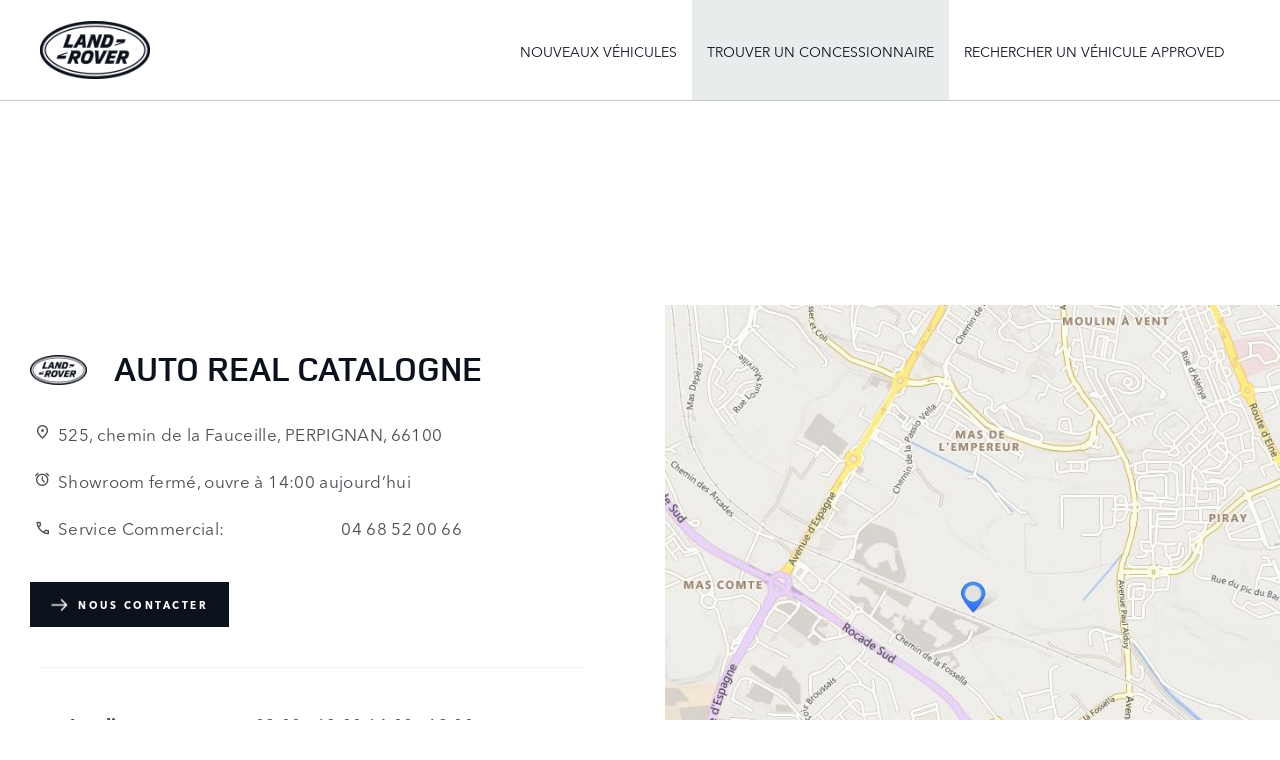

--- FILE ---
content_type: text/html; charset=utf-8
request_url: https://store.landrover.fr/find-a-retailer/auto-real-catalogne/
body_size: 32524
content:
<!DOCTYPE html>
<html class="cssanimations" lang="fr-FR">
    <head>
        <style type="text/css">.bootstrap-select select{display:none}.bootstrap-select .bs-caret{position:static;top:0;left:0}.bootstrap-select .dropdown-menu ul.inner{position:static;display:block}.hidden{display:none !important}</style><style type="text/css">body.page-loading *,body.page-loading:after,body.page-loading:before,body.page-loading html{box-sizing:border-box}body.page-loading img{display:block;max-width:100%}.lcp-cover{background:#fff}.lcp-holder .lcp-cover,.lcp-holder img{max-height:none!important}body.page-loading #print-header{display:none}body.page-loading #content-wrap,body.page-loading #pre-footer-wrap,body.page-loading .ctw-container,body.page-loading .header-container,body.page-loading footer{opacity:0;visibility:hidden}body.page-loading #content-wrap{min-height:100vh}.homepage .gf-components{min-height:45px}@media (max-width:767px){[class*=used].listing #content-wrap .gf-components nd-component[name=layout]{min-height:800px}[class*=used].listing .used-list.listing.module>.inner{min-height:300px}}@media (min-width:768px){[class*=used].listing #content-wrap .gf-components nd-component[name=layout]{min-height:905px}[class*=used].listing .used-list.listing.module>.inner{min-height:700px}}</style>        <script type="text/javascript">
        window.dataLayer = window.dataLayer || [];
        window.gtag = function () {
          window.dataLayer.push(arguments);
        };
        gtag('consent','default', {"ad_storage":"denied","analytics_storage":"denied","ad_user_data":"denied","ad_personalization":"denied","personalization_storage":"denied","functionality_storage":"denied","security_storage":"denied","wait_for_update":500});
        gtag('set', 'ads_data_redaction', true);
        </script>                        <script type="text/javascript">
/*<![CDATA[*/
(()=>{"use strict";var e,r,t,o,n={},i={};function a(e){var r=i[e];if(void 0!==r)return r.exports;var t=i[e]={id:e,exports:{}};return n[e].call(t.exports,t,t.exports,a),t.exports}a.m=n,e=[],a.O=(r,t,o,n)=>{if(!t){var i=1/0;for(s=0;s<e.length;s++){for(var[t,o,n]=e[s],l=!0,u=0;u<t.length;u++)(!1&n||i>=n)&&Object.keys(a.O).every((e=>a.O[e](t[u])))?t.splice(u--,1):(l=!1,n<i&&(i=n));if(l){e.splice(s--,1);var f=o();void 0!==f&&(r=f)}}return r}n=n||0;for(var s=e.length;s>0&&e[s-1][2]>n;s--)e[s]=e[s-1];e[s]=[t,o,n]},a.n=e=>{var r=e&&e.__esModule?()=>e.default:()=>e;return a.d(r,{a:r}),r},t=Object.getPrototypeOf?e=>Object.getPrototypeOf(e):e=>e.__proto__,a.t=function(e,o){if(1&o&&(e=this(e)),8&o)return e;if("object"==typeof e&&e){if(4&o&&e.__esModule)return e;if(16&o&&"function"==typeof e.then)return e}var n=Object.create(null);a.r(n);var i={};r=r||[null,t({}),t([]),t(t)];for(var l=2&o&&e;"object"==typeof l&&!~r.indexOf(l);l=t(l))Object.getOwnPropertyNames(l).forEach((r=>i[r]=()=>e[r]));return i.default=()=>e,a.d(n,i),n},a.d=(e,r)=>{for(var t in r)a.o(r,t)&&!a.o(e,t)&&Object.defineProperty(e,t,{enumerable:!0,get:r[t]})},a.f={},a.e=e=>Promise.all(Object.keys(a.f).reduce(((r,t)=>(a.f[t](e,r),r)),[])),a.u=e=>(({51718:"storage-consent",90411:"share-social-links"}[e]||e)+".js"),a.g=function(){if("object"==typeof globalThis)return globalThis;try{return this||new Function("return this")()}catch(e){if("object"==typeof window)return window}}(),a.o=(e,r)=>Object.prototype.hasOwnProperty.call(e,r),o={},a.l=(e,r,t,n)=>{if(o[e])o[e].push(r);else{var i,l;if(void 0!==t)for(var u=document.getElementsByTagName("script"),f=0;f<u.length;f++){var s=u[f];if(s.getAttribute("src")==e){i=s;break}}i||(l=!0,(i=document.createElement("script")).charset="utf-8",i.timeout=120,a.nc&&i.setAttribute("nonce",a.nc),i.src=e),o[e]=[r];var c=(r,t)=>{i.onerror=i.onload=null,clearTimeout(d);var n=o[e];if(delete o[e],i.parentNode&&i.parentNode.removeChild(i),n&&n.forEach((e=>e(t))),r)return r(t)},d=setTimeout(c.bind(null,void 0,{type:"timeout",target:i}),12e4);i.onerror=c.bind(null,i.onerror),i.onload=c.bind(null,i.onload),l&&document.head.appendChild(i)}},a.r=e=>{"undefined"!=typeof Symbol&&Symbol.toStringTag&&Object.defineProperty(e,Symbol.toStringTag,{value:"Module"}),Object.defineProperty(e,"__esModule",{value:!0})},a.p="",(()=>{var e={13666:0};a.f.j=(r,t)=>{var o=a.o(e,r)?e[r]:void 0;if(0!==o)if(o)t.push(o[2]);else if(13666!=r){var n=new Promise(((t,n)=>o=e[r]=[t,n]));t.push(o[2]=n);var i=a.p+a.u(r),l=new Error;a.l(i,(t=>{if(a.o(e,r)&&(0!==(o=e[r])&&(e[r]=void 0),o)){var n=t&&("load"===t.type?"missing":t.type),i=t&&t.target&&t.target.src;l.message="Loading chunk "+r+" failed.\n("+n+": "+i+")",l.name="ChunkLoadError",l.type=n,l.request=i,o[1](l)}}),"chunk-"+r,r)}else e[r]=0},a.O.j=r=>0===e[r];var r=(r,t)=>{var o,n,[i,l,u]=t,f=0;if(i.some((r=>0!==e[r]))){for(o in l)a.o(l,o)&&(a.m[o]=l[o]);if(u)var s=u(a)}for(r&&r(t);f<i.length;f++)n=i[f],a.o(e,n)&&e[n]&&e[n][0](),e[n]=0;return a.O(s)},t=self.webpackChunk=self.webpackChunk||[];t.forEach(r.bind(null,0)),t.push=r.bind(null,t.push.bind(t))})()})();
/*]]>*/
</script><script type="text/javascript">
/*<![CDATA[*/
document.documentElement.classList.toggle("no-touch",!("ontouchstart"in window||navigator.maxTouchPoints>0||navigator.msMaxTouchPoints>0)),window.nd=window.nd||{},nd.auto=nd.auto||{},nd.auto.requireQueue=[],nd.auto.require=nd.auto.require||((o,n)=>nd.auto.requireQueue.push({deps:o,callback:n})),window.jQuery=function(o){window.nd.auto.require(["jquery"],(n=>{"function"==typeof o&&o(n)}))},window.history.scrollRestoration="manual";
/*]]>*/
</script>                <meta name="viewport" content="width=device-width, initial-scale=1.0, user-scalable=yes">
<meta http-equiv="X-UA-Compatible" content="IE=edge,chrome=1">
<meta name="robots" content="">
<meta name="description" content="Obtenez l&amp;#039;emplacement, les coordonnées et les heures d&amp;#039;ouverture des des concessionnaires Land Rover à PERPIGNAN. Apprenez-en plus et contactez-nous ou réservez en ligne dès aujourd&amp;#039;hui.">
<meta prefix="og: https://ogp.me/ns#" property="og:title" content="">
<meta prefix="og: https://ogp.me/ns#" property="og:description" content="">
<meta prefix="og: https://ogp.me/ns#" property="og:image" content="">
<meta name="google-site-verification" content="">
<meta name="facebook-domain-verification" content="">
<meta name="msvalidate.01" content="">
<meta name="twitter:card" content="summary">
<meta name="twitter:site" content="@landroverfrance">
<meta name="twitter:title" content="">
<meta name="twitter:description" content="">
<meta name="twitter:image" content="">
<meta name="messages" content="{&quot;widgets\/car-cloud&quot;:{&quot;Save&quot;:&quot;Enregistrer&quot;,&quot;Saved&quot;:&quot;Enregistr\u00e9&quot;}}">
<link rel="dns-prefetch" href="https://d35focve4cn0os.cloudfront.net">
<link rel="dns-prefetch" href="//images.netdirector.co.uk">
<link rel="dns-prefetch" href="//www.google-analytics.com">
<link rel="dns-prefetch" href="//analytics.netdirector.auto">
<link rel="dns-prefetch" href="//connect.facebook.net">
<link rel="preconnect" href="https://d35focve4cn0os.cloudfront.net">
<link rel="preconnect" href="//images.netdirector.co.uk">
<link rel="preconnect" href="//www.google-analytics.com">
<link rel="preconnect" href="//analytics.netdirector.auto">
<link rel="preconnect" href="//connect.facebook.net">
<link as="image" rel="preload" href="https://d35focve4cn0os.cloudfront.net/a1daf06e7ccabe54db4e6ae9fefe42b9b6f48a40/1757515064/images/preload.webp">
<link rel="canonical" href="https://store.landrover.fr/find-a-retailer/auto-real-catalogne/">
<link as="image" rel="preload" href="https://d35focve4cn0os.cloudfront.net/a1daf06e7ccabe54db4e6ae9fefe42b9b6f48a40/1757515064/images/landrover/franchise-badge.png">
<script type="text/javascript">
/*<![CDATA[*/
window.urlPrefix='';window.uploadFolder='auto-jlr-frankfurt'
/*]]>*/
</script>
<script type="text/javascript">
/*<![CDATA[*/
var _smartsupp=_smartsupp||{};_smartsupp.key="292f4b825ad3514265fba650fcdcd277f70f98a2";_smartsupp.cookieDomain=".landrover.fr";_smartsupp.transcriptEnabled=!1;window.smartsupp||function(a){var b=smartsupp=function(){b._.push(arguments)}
;b._=[];var c=a.getElementsByTagName("script")[0];a=a.createElement("script");a.type="text/javascript";a.charset="utf-8";a.async=!0;a.src="https://www.smartsuppchat.com/loader.js?";c.parentNode.insertBefore(a,c)}(document);
/*]]>*/
</script>
<script type="text/javascript">
/*<![CDATA[*/
nd.auto.require(['es6/src/storage/consent/MicrosoftConsent'], function(MicrosoftConsent) {
  window.uetq = window.uetq || [];
  MicrosoftConsent.init(window.uetq);
});
/*]]>*/
</script>
<script type="text/javascript">
/*<![CDATA[*/

window.dataLayer = window.dataLayer || [];
window.gtag = function () {
  window.dataLayer.push(arguments);
};
nd.auto.require(['es6/src/storage/consent/GoogleConsent', 'widgets/tagManager/CookieSnippetHandler', 'es6/src/storage/models/GoogleAnalytics'], function(GoogleConsent, CookieSnippetHandler, GoogleAnalytics) {

    GoogleConsent.init(window.gtag);
    CookieSnippetHandler.add(function () { 
    (function(w,d,s,l,i){w[l]=w[l]||[];w[l].push({'gtm.start':
    new Date().getTime(),event:'gtm.js'});var f=d.getElementsByTagName(s)[0],
    j=d.createElement(s),dl=l!='dataLayer'?'&l='+l:'';;j.async=true;j.src=
    'https://www.googletagmanager.com/gtm.js?id='+i+dl;f.parentNode.insertBefore(j,f);
    })(window,document,'script','dataLayer','GTM-K8Z9D4F');
 }, GoogleAnalytics.categories);
});

/*]]>*/
</script>
<script type="text/javascript">
/*<![CDATA[*/
var tracking={"google":{"accounts":{"leadbeast":"","client":""}},"googleUA":[],"anonymizeIP":false,"common":{"areaId":19104,"siteName":"Land Rover France","currentDomain":"store.landrover.fr","groupSoftwareHash":"a1daf06e7ccabe54db4e6ae9fefe42b9b6f48a40","cookieMode":0},"snowPlow":{"plugins":[{"url":"https:\/\/static.analytics.netdirector.auto\/3.3.1\/plugins\/browser-plugin-ad-tracking\/dist\/index.umd.min.js","names":["snowplowAdTracking","AdTrackingPlugin"]},{"url":"https:\/\/static.analytics.netdirector.auto\/3.3.1\/plugins\/browser-plugin-error-tracking\/dist\/index.umd.min.js","names":["snowplowErrorTracking","ErrorTrackingPlugin"]},{"url":"https:\/\/static.analytics.netdirector.auto\/3.3.1\/plugins\/browser-plugin-link-click-tracking\/dist\/index.umd.min.js","names":["snowplowLinkClickTracking","LinkClickTrackingPlugin"]}],"trackerSrc":"\/\/static.analytics.netdirector.auto\/3.3.1\/sp.lite.js","standaloneSearchTracker":{"endPoint":"analytics.netdirector.auto","settings":{"eventMethod":"post","stateStorageStrategy":"localStorage","contexts":{"webPage":true,"performanceTiming":false,"gaCookies":false,"geoLocation":false}}},"trackers":{"nd":{"endPoint":"https:\/\/analytics.netdirector.auto","settings":{"eventMethod":"post","stateStorageStrategy":"localStorage","contexts":{"webPage":true,"gaCookies":false,"geoLocation":false},"appId":"store.landrover.fr","cookieDomain":".store.landrover.fr"}}}}};window.netdirector = {
  trackingIpFilter:!1,
  hostname: window.location.hostname,
  softwareId: '3A8ANAQU8EPHENEC',
  areaId: window.tracking.common.areaId || '',
  siteName: window.tracking.common.siteName || '',
  currentDomain: window.tracking.common.currentDomain || '',
  groupSoftwareHash: window.tracking.common.groupSoftwareHash || '',
};

/*]]>*/
</script>
<title>Trouvez un concessionnaire à PERPIGNAN | Land Rover Store</title>
<meta charset="utf-8">
        <link href="https://d35focve4cn0os.cloudfront.net/a1daf06e7ccabe54db4e6ae9fefe42b9b6f48a40/1757515064/css/compressedland-rover-france.min.css" rel="preload" as="style" onload="this.rel=&#039;stylesheet&#039;">        <!-- preload -->
                                <!-- favicons start -->
        <link rel="shortcut icon" type="image/x-icon" href="https://d35focve4cn0os.cloudfront.net/a1daf06e7ccabe54db4e6ae9fefe42b9b6f48a40/1757515064/images/ico/favicon.ico">        <!-- favicons end -->
                <script type="application/ld+json">{"@context":"https:\/\/schema.org","@graph":[{"@type":"AutomotiveBusiness","@context":"https:\/\/schema.org\/","image":"https:\/\/d3rjkbj0efme5v.cloudfront.net\/GroupLogos\/4348de88b1883e24df297b2dcf98fb08dbb74e66.png","name":"","url":"https:\/\/store.landrover.fr\/store.landrover.fr\/","mainEntityOfPage":"","hasMap":"https:\/\/www.google.com\/maps\/search\/?api=1&query=AUTO+REAL+CATALOGNE%2C525%2C+chemin+de+la+Fauceille+PERPIGNAN+66100","location":{"@type":"Place","name":"AUTO REAL CATALOGNE","url":"https:\/\/store.landrover.fr\/find-a-retailer\/auto-real-catalogne\/","openingHoursSpecification":[{"@type":"OpeningHoursSpecification","opens":"09:00:00","closes":"12:00:00","dayOfWeek":"https:\/\/schema.org\/Monday"},{"@type":"OpeningHoursSpecification","opens":"09:00:00","closes":"12:00:00","dayOfWeek":"https:\/\/schema.org\/Tuesday"},{"@type":"OpeningHoursSpecification","opens":"09:00:00","closes":"12:00:00","dayOfWeek":"https:\/\/schema.org\/Wednesday"},{"@type":"OpeningHoursSpecification","opens":"09:00:00","closes":"12:00:00","dayOfWeek":"https:\/\/schema.org\/Thursday"},{"@type":"OpeningHoursSpecification","opens":"09:00:00","closes":"12:00:00","dayOfWeek":"https:\/\/schema.org\/Friday"},{"@type":"OpeningHoursSpecification","opens":"09:00:00","closes":"12:00:00","dayOfWeek":"https:\/\/schema.org\/Saturday"},{"@type":"OpeningHoursSpecification","opens":"00:00:00","closes":"00:00:00","dayOfWeek":"https:\/\/schema.org\/Sunday"}]},"address":{"@type":"PostalAddress","contactType":"Service Commercial","telephone":"04 68 52 00 66","addressCountry":"France","addressLocality":"PERPIGNAN","addressRegion":"FR","postalCode":"66100","streetAddress":"525, chemin de la Fauceille  "},"brand":{"@type":"Brand","name":"Land Rover"}},{"@type":"BreadcrumbList","itemListElement":[{"@type":"ListItem","position":"1","item":{"@id":"https:\/\/store.landrover.fr\/","name":"Homepage"}},{"@type":"ListItem","position":"2","item":{"@id":"https:\/\/store.landrover.fr\/find-a-retailer\/","name":"Find A Retailer"}},{"@type":"ListItem","position":"3","item":{"@id":"https:\/\/store.landrover.fr\/find-a-retailer\/auto-real-catalogne\/","name":"AUTO REAL CATALOGNE"}}]}]}</script>                <meta name="format-detection" content="telephone=no">
        <script>
  document.addEventListener('DOMContentLoaded', () => {
    const frequency = 250;
    const cssRecalculatingDelay = 500;

    const nameProperty = object => object.name

    const isCssResource = name => name.indexOf('.css') !== -1;

    const isResourceLoaded = resource =>
      window.performance.getEntriesByName(resource, 'resource').filter(entry => !entry.responseEnd).length === 0;

    const areResourcesLoaded = resources => resources.length === resources.filter(isResourceLoaded).length;

    const getCssResources = () => window.performance.getEntries().map(nameProperty).filter(isCssResource);

    const removeLoadingClass = () => document.querySelector('body').classList.remove('page-loading');

    const interval = window.setInterval(() => {
      if (areResourcesLoaded(getCssResources())) {
          if (!document.hidden) {
              setTimeout(removeLoadingClass, cssRecalculatingDelay);
              clearInterval(interval);
          }
      }
    }, frequency);
  });
</script>
    </head>
    <body class="locations details template-id-7086 location-d9913c6db4c74584e132d601f3ceb466cbaa06ac h-d9913c6db4c74584e132d601f3ceb466cbaa06ac land-rover-perpignan franchise-5425bb2be08e1d135ebd651e6af8202a276a12ff h-5425bb2be08e1d135ebd651e6af8202a276a12ff id-25865 is-top is-scrolling-up page-loading" data-js-base-url="https://d35focve4cn0os.cloudfront.net/js/d6ac0f97842ae15a0af35e9f08a6b760" data-js-vendor-map="[]" data-affected-js-paths="{&quot;shouldReplace&quot;:true,&quot;keywords&quot;:[&quot;advert&quot;,&quot;Advert&quot;,&quot;analytics&quot;,&quot;Analytics&quot;,&quot;event&quot;,&quot;Event&quot;,&quot;criteo&quot;,&quot;PageView&quot;,&quot;pageView&quot;,&quot;snowPlow&quot;,&quot;snowplow&quot;,&quot;SocialMedia&quot;,&quot;socialMedia&quot;,&quot;SocialLinks&quot;,&quot;socialLinks&quot;,&quot;share&quot;,&quot;facebook&quot;]}">
        <div class="lcp-holder" style="overflow: hidden; position: absolute; pointer-events: none; top: 0; left: 0; width: 98vw; height: 98vh; max-width: 98vw; max-height: 98vh;">
            <div class="lcp-cover" style="position: absolute; top: 0; left: 0; width: 1922px; height: 1081px; max-height: 98vh; display: block; z-index: -9999998;"></div>
            <img fetchpriority="high" alt="" class="lcp-image" width="1922" height="875" style="position: absolute; top: 0; left: 0; width: 1922px; height: 1081px; max-height: 98vh;  display: block; z-index: -9999999; max-width: none;" src="https://d35focve4cn0os.cloudfront.net/a1daf06e7ccabe54db4e6ae9fefe42b9b6f48a40/1757515064/images/preload.webp">
        </div>
        <div class="ctw-container"><div id="ctw-widgets">
            <div class="ctw-settings module"><div data-require-module-id="widgets/modules/cookies/settings/cmtTools/TrustArc"></div>
</div><div data-categories-accepted-on-open=""><div id="consent_blackbar"></div></div>
        </div>
</div>        <div data-js-context="[base64]"></div>            <!-- Google Tag Manager -->
    <noscript>
        <iframe src="//www.googletagmanager.com/ns.html?id=GTM-K8Z9D4F" height="0" width="0"
                style="display:none;visibility:hidden" sandbox="allow-same-origin"></iframe>
    </noscript>
                <div id="page-wrap">
            <div id="print-header" class="print-only"><picture>
                                <source srcset="https://d35focve4cn0os.cloudfront.net/a1daf06e7ccabe54db4e6ae9fefe42b9b6f48a40/1757515064/images/print-header.jpg" media="print">
                <source srcset="https://images.netdirector.co.uk/gforces-auto/image/upload/q_85/auto-client/placeholder/grey_1_1.gif" media="screen">
                <img src="https://d35focve4cn0os.cloudfront.net/a1daf06e7ccabe54db4e6ae9fefe42b9b6f48a40/1757515064/images/print-header.jpg" alt="Print Header"></picture>
            </div>
            <div id="wrap">
                <div class="header-container"><header>
            <div class="container-wrap container-r6z94"><div class="container"><div class="row-fluid flex--container flex--container-align-center pl-1@sm pl-1@lg pr-1@lg pl-2@xl pr-2@xl"><div class="logo module u-float-left pl-1 pr-1 mr-0 pl-2@sm pr-2@sm"><a href="/" title=""><img src="https://d35focve4cn0os.cloudfront.net/a1daf06e7ccabe54db4e6ae9fefe42b9b6f48a40/1757515064/images/landrover/franchise-badge.png" alt=""></a></div><div class="layout-5 col-md-12" data-module="modules/layout-5" data-custom_class="col-md-12" data-custom_id="" data-hide_on_mobile="false" data-gforces_only="false" data-span=""><div class="span12 mt-0 pl-0 pr-0 flex--container flex--container-align-center flex--container-justify-end flex--container-nowrap"><div id="primary-menu" class="toggle module slide-out-toggle toggle-primary-menu pr-1@md"><div class="toggle-heading" data-toggle="toggle" data-close="auto">
    <h4><i class="icon"></i><span>Heading</span></h4>
</div>
<div class="toggle-body">
    <a href="" title="Close X" class="close"><i class="icon"></i><span>Close X</span></a>    <div class="toggle-pane">
        <div class="row-fluid row-46wjq"><div class="custom-html module toggle-title">Menu</div><div class="navigation module navbar" data-require-module-id="es6/src/widgets/modules/menu"><div class="toggle-nav" data-toggle="toggle" data-target=".nav-collapse"><i class="icon"></i></div>
<div class="navbar">
    <div class="container">
        <nav class="nav-collapse">
            <ul class="nav">
            <li class="hidden home first">
            <a data-dl-label="" data-section-type="Page d&#039;accueil" data-vehicle-list-name="" class="nav-item-link" title="Home" data-image="https://d35focve4cn0os.cloudfront.net/a1daf06e7ccabe54db4e6ae9fefe42b9b6f48a40/1757515064/images/no-images/no-image-16-9.png" data-image-aspect-ratio="16:9" href="/"><span>Home</span></a>                    </li>
            <li class="nouveaux-véhicules">
            <a data-dl-label="" data-section-type="Véhicules d&#039;occasion" data-vehicle-list-name="Preowned cars" class="nav-item-link" title="NOUVEAUX VÉHICULES" data-image="https://d35focve4cn0os.cloudfront.net/a1daf06e7ccabe54db4e6ae9fefe42b9b6f48a40/1757515064/images/no-images/no-image-16-9.png" data-image-aspect-ratio="16:9" href="/search/"><span>NOUVEAUX VÉHICULES</span></a>                    </li>
            <li class="trouver-un-concessionnaire current">
            <a data-dl-label="" data-section-type="Localisations" data-vehicle-list-name="" class="nav-item-link" title="TROUVER UN CONCESSIONNAIRE" data-image="https://d35focve4cn0os.cloudfront.net/a1daf06e7ccabe54db4e6ae9fefe42b9b6f48a40/1757515064/images/no-images/no-image-16-9.png" data-image-aspect-ratio="16:9" href="/find-a-retailer/"><span>TROUVER UN CONCESSIONNAIRE</span></a>                    </li>
            <li class="rechercher-un-véhicule-approved">
            <a data-dl-label="" data-section-type="" data-vehicle-list-name="" class="nav-item-link" title="Rechercher un véhicule Approved" href="https://approved.landrover.fr/"><span>Rechercher un véhicule Approved</span></a>                    </li>
    </ul>
        </nav>
    </div>
</div>
</div></div>    </div>
</div>
</div><div class="button module reset save-button u-hidden-sm-down u-float-right@md pl-1@md has-divider hidden" data-require-module-id="widgets/modules/button"><a href="/" title="Save" class="btn">    <i class="icon"></i></a></div></div></div></div></div></div><div class="container-wrap u-hidden-md-up container-dqlqp"><div class="container pl-0 pr-0"><div class="row-fluid row-7cc6j pr-2@sm"><div class="button module reset save-button hidden" data-require-module-id="widgets/modules/button"><a href="/" title="Save" class="btn">    <i class="icon"></i></a></div><div class="button module toggle-nav-button reset pr-1" data-require-module-id="widgets/modules/button"><a href="#" title="Menu" data-toggle="toggle" data-toggle-target-id="primary-menu" class="btn">    <i class="icon"></i></a></div></div></div></div><div class="container-wrap container-gnins"><div class="container pl-0 pr-0"><div class="row-fluid row-c24l4"><div id="toggle--contact-numbers" class="toggle module toggle--contact-numbers slide-out-toggle pl-0 pr-0"><div class="toggle-heading" data-toggle="toggle" data-close="auto">
    <h4><i class="icon"></i><span>Contact</span></h4>
</div>
<div class="toggle-body">
    <a href="" title="Close" class="close"><i class="icon"></i><span>Close</span></a>    <div class="toggle-pane">
        <div class="row-fluid row-gb8cl"><div class="custom-html module toggle-title">Contact</div><div class="contact-numbers module pl-0 pr-0"><div class="contact-numbers-container" itemscope="" itemtype="http://schema.org/ContactPoint">
    <div id="contact-numbers-inset" class="inset">
        <div class="group">
    <ul>
                <li class="location1">
                                                <span class="label">Call</span>                
                
                
                
                                            
                
                
                                    <a title="LAND ROVER RENNES" href="/find-a-retailer/land-rover-rennes-ff4341dee9ae8e5eeea482a5312db6effaf4f566/"><span class="location">LAND ROVER RENNES</span></a>                
                                            
                
                
                
                                    <span class="departments">
                                            <span class="department">
                            <a href="/find-a-retailer/land-rover-rennes-ff4341dee9ae8e5eeea482a5312db6effaf4f566/">
                                <span class="label" itemprop="contactType">Sales:</span>                                <span class="value" itemprop="telephone"><span class="nd-dynamo-telephony" data-location-hash="ff4341dee9ae8e5eeea482a5312db6effaf4f566" data-department-hash="bb605ed2298870e060ec2f7ba81d3d3c082d6ecf">02 99 86 80 80</span></span>                            </a>
                        </span>
                                        </span>
                                    </li>
                <li class="location2">
                                                <span class="label">Call</span>                
                
                
                
                                            
                
                
                                    <a title="LAND ROVER PARIS 17 - NEUBAUER" href="/find-a-retailer/land-rover-paris-17-neubauer/"><span class="location">LAND ROVER PARIS 17 - NEUBAUER</span></a>                
                                            
                
                
                
                                    <span class="departments">
                                            <span class="department">
                            <a href="/find-a-retailer/land-rover-paris-17-neubauer/">
                                <span class="label" itemprop="contactType">Sales:</span>                                <span class="value" itemprop="telephone"><span class="nd-dynamo-telephony" data-location-hash="4d3f6fb181741ce4e75e06f95f690d68d0c20a06" data-department-hash="46cb2fa0f56a8eaa1f3346397483654a6184cbfc">01 81 06 00 00</span></span>                            </a>
                        </span>
                                        </span>
                                    </li>
                <li class="location3">
                                                <span class="label">Call</span>                
                
                
                
                                            
                
                
                                    <a title="Land Rover Marseille" href="/find-a-retailer/land-rover-marseille/"><span class="location">Land Rover Marseille</span></a>                
                                            
                
                
                
                                    <span class="departments">
                                            <span class="department">
                            <a href="/find-a-retailer/land-rover-marseille/">
                                <span class="label" itemprop="contactType">Service Commercial:</span>                                <span class="value" itemprop="telephone"><span class="nd-dynamo-telephony" data-location-hash="5b9bfb99e70427615f52cd85da08fbaccc045bd6" data-department-hash="fcf11db452f39d2b48ec8200c8299cfc0ef57045">04 91 29 90 10</span></span>                            </a>
                        </span>
                                            <span class="department">
                            <a href="/find-a-retailer/land-rover-marseille/">
                                <span class="label" itemprop="contactType">Central Stock:</span>                                <span class="value" itemprop="telephone"><span class="nd-dynamo-telephony" data-location-hash="5b9bfb99e70427615f52cd85da08fbaccc045bd6" data-department-hash="7cfe9eee6ede4bd89a950977154e32fd355f0172">01234567890</span></span>                            </a>
                        </span>
                                        </span>
                                    </li>
                <li class="location4">
                                                <span class="label">Call</span>                
                
                
                
                                            
                
                
                                    <a title="Land Rover Toulon" href="/find-a-retailer/land-rover-toulon/"><span class="location">Land Rover Toulon</span></a>                
                                            
                
                
                
                                    <span class="departments">
                                            <span class="department">
                            <a href="/find-a-retailer/land-rover-toulon/">
                                <span class="label" itemprop="contactType">Service Commercial:</span>                                <span class="value" itemprop="telephone"><span class="nd-dynamo-telephony" data-location-hash="8cf247586a8eadd10b321683c62714e51e715b1e" data-department-hash="d21f57a5b92513418cf02f770ba7eb0ad7149422">04 94 14 06 06</span></span>                            </a>
                        </span>
                                            <span class="department">
                            <a href="/find-a-retailer/land-rover-toulon/">
                                <span class="label" itemprop="contactType">Central Stock:</span>                                <span class="value" itemprop="telephone"><span class="nd-dynamo-telephony" data-location-hash="8cf247586a8eadd10b321683c62714e51e715b1e" data-department-hash="71e4b4662b6b0bb2bd4eec6b9cf8b5c871db7449">01234567890</span></span>                            </a>
                        </span>
                                        </span>
                                    </li>
                <li class="location5">
                                                <span class="label">Call</span>                
                
                
                
                                            
                
                
                                    <a title="AUTO REAL CATALOGNE" href="/find-a-retailer/auto-real-catalogne/"><span class="location">AUTO REAL CATALOGNE</span></a>                
                                            
                
                
                
                                    <span class="departments">
                                            <span class="department">
                            <a href="/find-a-retailer/auto-real-catalogne/">
                                <span class="label" itemprop="contactType">Service Commercial:</span>                                <span class="value" itemprop="telephone"><span class="nd-dynamo-telephony" data-location-hash="d9913c6db4c74584e132d601f3ceb466cbaa06ac" data-department-hash="d24437b4520a915e95959fcad1a91cda30bac8d8">04 68 52 00 66</span></span>                            </a>
                        </span>
                                            <span class="department">
                            <a href="/find-a-retailer/auto-real-catalogne/">
                                <span class="label" itemprop="contactType">Central Stock:</span>                                <span class="value" itemprop="telephone"><span class="nd-dynamo-telephony" data-location-hash="d9913c6db4c74584e132d601f3ceb466cbaa06ac" data-department-hash="cf5f15f92a809a65e1c3769643fa23e24ff8823a">01234567890</span></span>                            </a>
                        </span>
                                        </span>
                                    </li>
                <li class="location6">
                                                <span class="label">Call</span>                
                
                
                
                                            
                
                
                                    <a title="AUTO REAL 33" href="/find-a-retailer/auto-real-33/"><span class="location">AUTO REAL 33</span></a>                
                                            
                
                
                
                                    <span class="departments">
                                            <span class="department">
                            <a href="/find-a-retailer/auto-real-33/">
                                <span class="label" itemprop="contactType">Service Commercial:</span>                                <span class="value" itemprop="telephone"><span class="nd-dynamo-telephony" data-location-hash="00e5f96aa0a9868acb4f23a8af17822fab8b1935" data-department-hash="c0faf95d785bc7c4bd53af0355a1d8ea24132c4d">05 56 12 72 12</span></span>                            </a>
                        </span>
                                            <span class="department">
                            <a href="/find-a-retailer/auto-real-33/">
                                <span class="label" itemprop="contactType">Central Stock:</span>                                <span class="value" itemprop="telephone"><span class="nd-dynamo-telephony" data-location-hash="00e5f96aa0a9868acb4f23a8af17822fab8b1935" data-department-hash="eb69571699d550c05c94472aae7fc550afdbb9d8">01234567890</span></span>                            </a>
                        </span>
                                        </span>
                                    </li>
                <li class="location7">
                                                <span class="label">Call</span>                
                
                
                
                                            
                
                
                                    <a title="LAND ROVER TOULOUSE" href="/find-a-retailer/land-rover-toulouse/"><span class="location">LAND ROVER TOULOUSE</span></a>                
                                            
                
                
                
                                    <span class="departments">
                                            <span class="department">
                            <a href="/find-a-retailer/land-rover-toulouse/">
                                <span class="label" itemprop="contactType">Service Commercial:</span>                                <span class="value" itemprop="telephone"><span class="nd-dynamo-telephony" data-location-hash="4e947953f425543067a8157724b1ae11a451a08b" data-department-hash="849728cec4bd79e82c1676a8d8338d29c8504d45">05 34 40 97 97</span></span>                            </a>
                        </span>
                                            <span class="department">
                            <a href="/find-a-retailer/land-rover-toulouse/">
                                <span class="label" itemprop="contactType">Central Stock:</span>                                <span class="value" itemprop="telephone"><span class="nd-dynamo-telephony" data-location-hash="4e947953f425543067a8157724b1ae11a451a08b" data-department-hash="fa356c19deb0de482a5bea2ca816bfe108b18f85">01234567890</span></span>                            </a>
                        </span>
                                        </span>
                                    </li>
                <li class="location8">
                                                <span class="label">Call</span>                
                
                
                
                                            
                
                
                                    <a title="Land Rover Toulouse SUD" href="/find-a-retailer/land-rover-toulouse-sud/"><span class="location">Land Rover Toulouse SUD</span></a>                
                                            
                
                
                
                                    <span class="departments">
                                            <span class="department">
                            <a href="/find-a-retailer/land-rover-toulouse-sud/">
                                <span class="label" itemprop="contactType">Service Commercial:</span>                                <span class="value" itemprop="telephone"><span class="nd-dynamo-telephony" data-location-hash="8c76f46199bd333ab9a16d668a3d4529130a0d72" data-department-hash="2065f6e196f8e3094e00bbf6dcf05c6e1ec1053f">05 61 00 44 44</span></span>                            </a>
                        </span>
                                            <span class="department">
                            <a href="/find-a-retailer/land-rover-toulouse-sud/">
                                <span class="label" itemprop="contactType">Central Stock:</span>                                <span class="value" itemprop="telephone"><span class="nd-dynamo-telephony" data-location-hash="8c76f46199bd333ab9a16d668a3d4529130a0d72" data-department-hash="9a09d23441a7c3926907d9a56880d966515fcd44">01234567890</span></span>                            </a>
                        </span>
                                        </span>
                                    </li>
                <li class="location9">
                                                <span class="label">Call</span>                
                
                
                
                                            
                
                
                                    <a title="Land Rover Nantes" href="/find-a-retailer/land-rover-nantes/"><span class="location">Land Rover Nantes</span></a>                
                                            
                
                
                
                                    <span class="departments">
                                            <span class="department">
                            <a href="/find-a-retailer/land-rover-nantes/">
                                <span class="label" itemprop="contactType">Service Commercial:</span>                                <span class="value" itemprop="telephone"><span class="nd-dynamo-telephony" data-location-hash="6bb89f6a3607a84a7161836d9c2e40787fe37f8d" data-department-hash="ef185515a81f7473afd58f1639577eedebc060ef">02 40 16 11 30</span></span>                            </a>
                        </span>
                                            <span class="department">
                            <a href="/find-a-retailer/land-rover-nantes/">
                                <span class="label" itemprop="contactType">Central Stock:</span>                                <span class="value" itemprop="telephone"><span class="nd-dynamo-telephony" data-location-hash="6bb89f6a3607a84a7161836d9c2e40787fe37f8d" data-department-hash="882cbdbd6bb9cbb5c6cfff8815f320e3c675c0b1">01234567890</span></span>                            </a>
                        </span>
                                        </span>
                                    </li>
                <li class="location10">
                                                <span class="label">Call</span>                
                
                
                
                                            
                
                
                                    <a title="Land Rover Merignac" href="/find-a-retailer/land-rover-merignac/"><span class="location">Land Rover Merignac</span></a>                
                                            
                
                
                
                                    <span class="departments">
                                        </span>
                                    </li>
                <li class="location11">
                                                <span class="label">Call</span>                
                
                
                
                                            
                
                
                                    <a title="Land Rover Limonest" href="/find-a-retailer/land-rover-limonest/"><span class="location">Land Rover Limonest</span></a>                
                                            
                
                
                
                                    <span class="departments">
                                            <span class="department">
                            <a href="/find-a-retailer/land-rover-limonest/">
                                <span class="label" itemprop="contactType">Service Commercial:</span>                                <span class="value" itemprop="telephone"><span class="nd-dynamo-telephony" data-location-hash="ea0d5311f249ca5113d94771dddafd554937dffe" data-department-hash="3f8eda9ad35ee94fd6812f48e26539240051b401">04 78 66 62 90</span></span>                            </a>
                        </span>
                                            <span class="department">
                            <a href="/find-a-retailer/land-rover-limonest/">
                                <span class="label" itemprop="contactType">Central Stock:</span>                                <span class="value" itemprop="telephone"><span class="nd-dynamo-telephony" data-location-hash="ea0d5311f249ca5113d94771dddafd554937dffe" data-department-hash="70fde8f55ddae2602e5fba7bcfe5180cd6dcb97c">01234567890</span></span>                            </a>
                        </span>
                                        </span>
                                    </li>
                <li class="location12">
                                                <span class="label">Call</span>                
                
                
                
                                            
                
                
                                    <a title="Land Rover Venissieux" href="/find-a-retailer/land-rover-venissieux/"><span class="location">Land Rover Venissieux</span></a>                
                                            
                
                
                
                                    <span class="departments">
                                            <span class="department">
                            <a href="/find-a-retailer/land-rover-venissieux/">
                                <span class="label" itemprop="contactType">Service Commercial:</span>                                <span class="value" itemprop="telephone"><span class="nd-dynamo-telephony" data-location-hash="1b7ecc07c32df132cb84685e041a47f0fc963e30" data-department-hash="485a68f94446ef06e972b15b67ec8bfb248387c6">04 78 60 60 00</span></span>                            </a>
                        </span>
                                            <span class="department">
                            <a href="/find-a-retailer/land-rover-venissieux/">
                                <span class="label" itemprop="contactType">Central Stock:</span>                                <span class="value" itemprop="telephone"><span class="nd-dynamo-telephony" data-location-hash="1b7ecc07c32df132cb84685e041a47f0fc963e30" data-department-hash="ca11206eb730194937be082c696b86a8504611e4">01234567890</span></span>                            </a>
                        </span>
                                        </span>
                                    </li>
                <li class="location13">
                                                <span class="label">Call</span>                
                
                
                
                                            
                
                
                                    <a title="AUTOS PREMIUM MARTINIQUE" href="/find-a-retailer/autos-premium-martinique/"><span class="location">AUTOS PREMIUM MARTINIQUE</span></a>                
                                            
                
                
                
                                    <span class="departments">
                                            <span class="department">
                            <a href="/find-a-retailer/autos-premium-martinique/">
                                <span class="label" itemprop="contactType">Sales:</span>                                <span class="value" itemprop="telephone"><span class="nd-dynamo-telephony" data-location-hash="f96b550b526228cc4e02486ca7394cc7bfe4238d" data-department-hash="9d0212bdae6afc38d01953ef0c47c78d088ded34">05 96 39 86 26</span></span>                            </a>
                        </span>
                                            <span class="department">
                            <a href="/find-a-retailer/autos-premium-martinique/">
                                <span class="label" itemprop="contactType">Central Stock:</span>                                <span class="value" itemprop="telephone"><span class="nd-dynamo-telephony" data-location-hash="f96b550b526228cc4e02486ca7394cc7bfe4238d" data-department-hash="0741b3a8691e5b6aa34f129e78cb0c463c985f35">01234567890</span></span>                            </a>
                        </span>
                                        </span>
                                    </li>
                <li class="location14">
                                                <span class="label">Call</span>                
                
                
                
                                            
                
                
                                    <a title="LAND ROVER AIX EN PROVENCE" href="/find-a-retailer/land-rover-aix-en-provence/"><span class="location">LAND ROVER AIX EN PROVENCE</span></a>                
                                            
                
                
                
                                    <span class="departments">
                                            <span class="department">
                            <a href="/find-a-retailer/land-rover-aix-en-provence/">
                                <span class="label" itemprop="contactType">Service Commercial:</span>                                <span class="value" itemprop="telephone"><span class="nd-dynamo-telephony" data-location-hash="296cae93289a5ebb55c356c394c7201a3882a943" data-department-hash="3dd3bc6429fdf39ad9edc6b276baf89ba65f8d0f">04 42 64 56 64</span></span>                            </a>
                        </span>
                                            <span class="department">
                            <a href="/find-a-retailer/land-rover-aix-en-provence/">
                                <span class="label" itemprop="contactType">Central Stock:</span>                                <span class="value" itemprop="telephone"><span class="nd-dynamo-telephony" data-location-hash="296cae93289a5ebb55c356c394c7201a3882a943" data-department-hash="6c42792103d737d6fe67ff332778e5164d0018a2">01234567890</span></span>                            </a>
                        </span>
                                        </span>
                                    </li>
                <li class="location15">
                                                <span class="label">Call</span>                
                
                
                
                                            
                
                
                                    <a title="LAND ROVER CHANTILLY" href="/find-a-retailer/land-rover-chantilly/"><span class="location">LAND ROVER CHANTILLY</span></a>                
                                            
                
                
                
                                    <span class="departments">
                                            <span class="department">
                            <a href="/find-a-retailer/land-rover-chantilly/">
                                <span class="label" itemprop="contactType">Service Commercial:</span>                                <span class="value" itemprop="telephone"><span class="nd-dynamo-telephony" data-location-hash="204adb7c4ff1a221d7bb16269ec5afbe97dedbf5" data-department-hash="a21211ec0452466aa8ecc0fd236bd7e9af7427cd">03 44 67 18 18</span></span>                            </a>
                        </span>
                                            <span class="department">
                            <a href="/find-a-retailer/land-rover-chantilly/">
                                <span class="label" itemprop="contactType">Central Stock:</span>                                <span class="value" itemprop="telephone"><span class="nd-dynamo-telephony" data-location-hash="204adb7c4ff1a221d7bb16269ec5afbe97dedbf5" data-department-hash="43540e7819e046c283bed28d2c35e2eb33ad4996">01234567890</span></span>                            </a>
                        </span>
                                        </span>
                                    </li>
                <li class="location16">
                                                <span class="label">Call</span>                
                
                
                
                                            
                
                
                                    <a title="LAND ROVER CANNES" href="/find-a-retailer/a-b-c-cannes/"><span class="location">LAND ROVER CANNES</span></a>                
                                            
                
                
                
                                    <span class="departments">
                                            <span class="department">
                            <a href="/find-a-retailer/a-b-c-cannes/">
                                <span class="label" itemprop="contactType">Service Commercial:</span>                                <span class="value" itemprop="telephone"><span class="nd-dynamo-telephony" data-location-hash="51670066b97f9c328d6174a849046dd3cabc7158" data-department-hash="20acccc45bfa6876c3dfc4b32a42f74e9d4d7430">04 92 18 00 18</span></span>                            </a>
                        </span>
                                            <span class="department">
                            <a href="/find-a-retailer/a-b-c-cannes/">
                                <span class="label" itemprop="contactType">Central Stock:</span>                                <span class="value" itemprop="telephone"><span class="nd-dynamo-telephony" data-location-hash="51670066b97f9c328d6174a849046dd3cabc7158" data-department-hash="9333d5de640d9285b6df33d69021e2de1f425e98">01234567890</span></span>                            </a>
                        </span>
                                        </span>
                                    </li>
                <li class="location17">
                                                <span class="label">Call</span>                
                
                
                
                                            
                
                
                                    <a title="LAND ROVER NICE" href="/find-a-retailer/land-rover-nice/"><span class="location">LAND ROVER NICE</span></a>                
                                            
                
                
                
                                    <span class="departments">
                                            <span class="department">
                            <a href="/find-a-retailer/land-rover-nice/">
                                <span class="label" itemprop="contactType">Service Commercial:</span>                                <span class="value" itemprop="telephone"><span class="nd-dynamo-telephony" data-location-hash="4e9ff68795bce68df7f501022341db302d2289a1" data-department-hash="9afb3f9174b8467fab3440d49d83d41d821eb7eb">04 93 18 22 22</span></span>                            </a>
                        </span>
                                            <span class="department">
                            <a href="/find-a-retailer/land-rover-nice/">
                                <span class="label" itemprop="contactType">Central Stock:</span>                                <span class="value" itemprop="telephone"><span class="nd-dynamo-telephony" data-location-hash="4e9ff68795bce68df7f501022341db302d2289a1" data-department-hash="87d2773a5afbc554632780523e262d3a84b79de8">01234567890</span></span>                            </a>
                        </span>
                                        </span>
                                    </li>
                <li class="location18">
                                                <span class="label">Call</span>                
                
                
                
                                            
                
                
                                    <a title="LAND ROVER MONACO" href="/find-a-retailer/land-rover-monaco/"><span class="location">LAND ROVER MONACO</span></a>                
                                            
                
                
                
                                    <span class="departments">
                                            <span class="department">
                            <a href="/find-a-retailer/land-rover-monaco/">
                                <span class="label" itemprop="contactType">Service Commercial:</span>                                <span class="value" itemprop="telephone"><span class="nd-dynamo-telephony" data-location-hash="87a7b0f708611ef611a033bc2202ec5c35f9313e" data-department-hash="01cce8db1beba3a6ff614332e9176730902456ca">00 377 97 97 55 55</span></span>                            </a>
                        </span>
                                            <span class="department">
                            <a href="/find-a-retailer/land-rover-monaco/">
                                <span class="label" itemprop="contactType">Central Stock:</span>                                <span class="value" itemprop="telephone"><span class="nd-dynamo-telephony" data-location-hash="87a7b0f708611ef611a033bc2202ec5c35f9313e" data-department-hash="82594d36dc0b6bed495d789c387e931ecb7c25ad">01234567890</span></span>                            </a>
                        </span>
                                        </span>
                                    </li>
                <li class="location19">
                                                <span class="label">Call</span>                
                
                
                
                                            
                
                
                                    <a title="Land Rover Valence" href="/find-a-retailer/land-rover-valence/"><span class="location">Land Rover Valence</span></a>                
                                            
                
                
                
                                    <span class="departments">
                                            <span class="department">
                            <a href="/find-a-retailer/land-rover-valence/">
                                <span class="label" itemprop="contactType">Service Commercial:</span>                                <span class="value" itemprop="telephone"><span class="nd-dynamo-telephony" data-location-hash="4a0f913529fdc48cb50b171ab6a42a21bc14b9ce" data-department-hash="503f967ae53c803fed4d5dc2e04fedeb9acbff6b">04 26 94 00 40</span></span>                            </a>
                        </span>
                                            <span class="department">
                            <a href="/find-a-retailer/land-rover-valence/">
                                <span class="label" itemprop="contactType">Central Stock:</span>                                <span class="value" itemprop="telephone"><span class="nd-dynamo-telephony" data-location-hash="4a0f913529fdc48cb50b171ab6a42a21bc14b9ce" data-department-hash="2a6cf1ef619f7db20ecda86acb22194a666895bf">01234567890</span></span>                            </a>
                        </span>
                                        </span>
                                    </li>
                <li class="location20">
                                                <span class="label">Call</span>                
                
                
                
                                            
                
                
                                    <a title="LAND ROVER ANNECY" href="/find-a-retailer/land-rover-annecy/"><span class="location">LAND ROVER ANNECY</span></a>                
                                            
                
                
                
                                    <span class="departments">
                                            <span class="department">
                            <a href="/find-a-retailer/land-rover-annecy/">
                                <span class="label" itemprop="contactType">Service Commercial:</span>                                <span class="value" itemprop="telephone"><span class="nd-dynamo-telephony" data-location-hash="f1f2834c8fbf93cbdf6fc5d2f4edd1a381ce6995" data-department-hash="b6756a8806885d8e5aac0330aba7fc2ea4581a61">04 50 22 63 50</span></span>                            </a>
                        </span>
                                            <span class="department">
                            <a href="/find-a-retailer/land-rover-annecy/">
                                <span class="label" itemprop="contactType">Central Stock:</span>                                <span class="value" itemprop="telephone"><span class="nd-dynamo-telephony" data-location-hash="f1f2834c8fbf93cbdf6fc5d2f4edd1a381ce6995" data-department-hash="a235cc152e76a0934a12990aef710e41aa9f05ed">01234567890</span></span>                            </a>
                        </span>
                                        </span>
                                    </li>
                <li class="location21">
                                                <span class="label">Call</span>                
                
                
                
                                            
                
                
                                    <a title="LAND ROVER ANNEMASSE" href="/find-a-retailer/land-rover-annemasse/"><span class="location">LAND ROVER ANNEMASSE</span></a>                
                                            
                
                
                
                                    <span class="departments">
                                            <span class="department">
                            <a href="/find-a-retailer/land-rover-annemasse/">
                                <span class="label" itemprop="contactType">Service Commercial:</span>                                <span class="value" itemprop="telephone"><span class="nd-dynamo-telephony" data-location-hash="e6d15c611a198aac39e81362d712f4e4b686477a" data-department-hash="ee8637a42f539127cc24c655658aaeb8e29d79be">04 50 84 59 60</span></span>                            </a>
                        </span>
                                            <span class="department">
                            <a href="/find-a-retailer/land-rover-annemasse/">
                                <span class="label" itemprop="contactType">Central Stock:</span>                                <span class="value" itemprop="telephone"><span class="nd-dynamo-telephony" data-location-hash="e6d15c611a198aac39e81362d712f4e4b686477a" data-department-hash="cc086ba52451aa348a50a5080efbd6b3cd992358">01234567890</span></span>                            </a>
                        </span>
                                        </span>
                                    </li>
                <li class="location22">
                                                <span class="label">Call</span>                
                
                
                
                                            
                
                
                                    <a title="LAND ROVER TARBES" href="/find-a-retailer/land-rover-tarbes/"><span class="location">LAND ROVER TARBES</span></a>                
                                            
                
                
                
                                    <span class="departments">
                                            <span class="department">
                            <a href="/find-a-retailer/land-rover-tarbes/">
                                <span class="label" itemprop="contactType">Service Commercial:</span>                                <span class="value" itemprop="telephone"><span class="nd-dynamo-telephony" data-location-hash="d08f4a472b1fbd761fbd799cb05e6c9d1a6ba9be" data-department-hash="175eebe7d84343dd71cec01b47d66592821ed064">05 62 36 06 00</span></span>                            </a>
                        </span>
                                            <span class="department">
                            <a href="/find-a-retailer/land-rover-tarbes/">
                                <span class="label" itemprop="contactType">Central Stock:</span>                                <span class="value" itemprop="telephone"><span class="nd-dynamo-telephony" data-location-hash="d08f4a472b1fbd761fbd799cb05e6c9d1a6ba9be" data-department-hash="695cde81fec09f079f67474d957ebf7cc7b4a23b">01234567890</span></span>                            </a>
                        </span>
                                        </span>
                                    </li>
                <li class="location23">
                                                <span class="label">Call</span>                
                
                
                
                                            
                
                
                                    <a title="LAND ROVER REUNION" href="/find-a-retailer/land-rover-reunion/"><span class="location">LAND ROVER REUNION</span></a>                
                                            
                
                
                
                                    <span class="departments">
                                            <span class="department">
                            <a href="/find-a-retailer/land-rover-reunion/">
                                <span class="label" itemprop="contactType">Sales:</span>                                <span class="value" itemprop="telephone"><span class="nd-dynamo-telephony" data-location-hash="6d57a718042761230831b1b2c341c7d5733de27f" data-department-hash="70ee4ebc17e70751be9c45ea8b5c05b4fcb1ad59">02 62 53 05 30</span></span>                            </a>
                        </span>
                                            <span class="department">
                            <a href="/find-a-retailer/land-rover-reunion/">
                                <span class="label" itemprop="contactType">Central Stock:</span>                                <span class="value" itemprop="telephone"><span class="nd-dynamo-telephony" data-location-hash="6d57a718042761230831b1b2c341c7d5733de27f" data-department-hash="e0f04f5908818d6b3321f4de5a928bd4337c6360">01234567890</span></span>                            </a>
                        </span>
                                        </span>
                                    </li>
                <li class="location24">
                                                <span class="label">Call</span>                
                
                
                
                                            
                
                
                                    <a title="LAND ROVER CHARTRES" href="/find-a-retailer/land-rover-chartres/"><span class="location">LAND ROVER CHARTRES</span></a>                
                                            
                
                
                
                                    <span class="departments">
                                            <span class="department">
                            <a href="/find-a-retailer/land-rover-chartres/">
                                <span class="label" itemprop="contactType">Service Commercial:</span>                                <span class="value" itemprop="telephone"><span class="nd-dynamo-telephony" data-location-hash="85521a51ca6c91ae54a8ddee71bc93fc09963ea3" data-department-hash="80ed1cc592adc6fe9811e96a2c5ddce1956d37bb">02 37 91 25 30</span></span>                            </a>
                        </span>
                                            <span class="department">
                            <a href="/find-a-retailer/land-rover-chartres/">
                                <span class="label" itemprop="contactType">Central Stock:</span>                                <span class="value" itemprop="telephone"><span class="nd-dynamo-telephony" data-location-hash="85521a51ca6c91ae54a8ddee71bc93fc09963ea3" data-department-hash="f1a2a845fe35e3de700fceb2db48f116c935c3d0">01234567890</span></span>                            </a>
                        </span>
                                        </span>
                                    </li>
                <li class="location25">
                                                <span class="label">Call</span>                
                
                
                
                                            
                
                
                                    <a title="LAND ROVER TOURS" href="/find-a-retailer/land-rover-tours/"><span class="location">LAND ROVER TOURS</span></a>                
                                            
                
                
                
                                    <span class="departments">
                                            <span class="department">
                            <a href="/find-a-retailer/land-rover-tours/">
                                <span class="label" itemprop="contactType">Service Commercial:</span>                                <span class="value" itemprop="telephone"><span class="nd-dynamo-telephony" data-location-hash="a95e0762693557bde63f87899dadb57954c6f0db" data-department-hash="d4d5c45c5f2de03512358b8401a30cdba5062c4f">02 47 85 10 10</span></span>                            </a>
                        </span>
                                            <span class="department">
                            <a href="/find-a-retailer/land-rover-tours/">
                                <span class="label" itemprop="contactType">Central Stock:</span>                                <span class="value" itemprop="telephone"><span class="nd-dynamo-telephony" data-location-hash="a95e0762693557bde63f87899dadb57954c6f0db" data-department-hash="60262464b9c83c6c62a856a0366b31b2fc4b78b3">01234567890</span></span>                            </a>
                        </span>
                                        </span>
                                    </li>
                <li class="location26">
                                                <span class="label">Call</span>                
                
                
                
                                            
                
                
                                    <a title="LAND ROVER ORLEANS" href="/find-a-retailer/land-rover-orleans/"><span class="location">LAND ROVER ORLEANS</span></a>                
                                            
                
                
                
                                    <span class="departments">
                                            <span class="department">
                            <a href="/find-a-retailer/land-rover-orleans/">
                                <span class="label" itemprop="contactType">Service Commercial:</span>                                <span class="value" itemprop="telephone"><span class="nd-dynamo-telephony" data-location-hash="70e7a510cb4258802a9757f9b5e411077c7b7afc" data-department-hash="244f4ae84a5fc2e6ed3db931ff807738472c3ed2">02 38 65 31 32</span></span>                            </a>
                        </span>
                                            <span class="department">
                            <a href="/find-a-retailer/land-rover-orleans/">
                                <span class="label" itemprop="contactType">Central Stock:</span>                                <span class="value" itemprop="telephone"><span class="nd-dynamo-telephony" data-location-hash="70e7a510cb4258802a9757f9b5e411077c7b7afc" data-department-hash="4ce68c4b49f7318dc7334737287990e3fece2077">01234567890</span></span>                            </a>
                        </span>
                                        </span>
                                    </li>
                <li class="location27">
                                                <span class="label">Call</span>                
                
                
                
                                            
                
                
                                    <a title="LAND ROVER LES ULIS" href="/find-a-retailer/land-rover-les-ulis/"><span class="location">LAND ROVER LES ULIS</span></a>                
                                            
                
                
                
                                    <span class="departments">
                                            <span class="department">
                            <a href="/find-a-retailer/land-rover-les-ulis/">
                                <span class="label" itemprop="contactType">Service Commercial:</span>                                <span class="value" itemprop="telephone"><span class="nd-dynamo-telephony" data-location-hash="49fb5e28cf7db00e49f0b56020911db4ea2059b1" data-department-hash="bc0afc35f8da341ce64dede889121d78611c8523">01 64 86 21 00</span></span>                            </a>
                        </span>
                                            <span class="department">
                            <a href="/find-a-retailer/land-rover-les-ulis/">
                                <span class="label" itemprop="contactType">Central Stock:</span>                                <span class="value" itemprop="telephone"><span class="nd-dynamo-telephony" data-location-hash="49fb5e28cf7db00e49f0b56020911db4ea2059b1" data-department-hash="c04642c56505c53fd23335bf0fc71694b89a1a91">01234567890</span></span>                            </a>
                        </span>
                                        </span>
                                    </li>
                <li class="location28">
                                                <span class="label">Call</span>                
                
                
                
                                            
                
                
                                    <a title="Land Rover Lievin" href="/find-a-retailer/land-rover-lievin/"><span class="location">Land Rover Lievin</span></a>                
                                            
                
                
                
                                    <span class="departments">
                                            <span class="department">
                            <a href="/find-a-retailer/land-rover-lievin/">
                                <span class="label" itemprop="contactType">Service Commercial:</span>                                <span class="value" itemprop="telephone"><span class="nd-dynamo-telephony" data-location-hash="f263defa5f8da80bcecdc5646546e8873e832ed0" data-department-hash="b23080973e27c8fcc7f38e4baa425a6146f62e8b">03 91 83 60 30</span></span>                            </a>
                        </span>
                                            <span class="department">
                            <a href="/find-a-retailer/land-rover-lievin/">
                                <span class="label" itemprop="contactType">Central Stock:</span>                                <span class="value" itemprop="telephone"><span class="nd-dynamo-telephony" data-location-hash="f263defa5f8da80bcecdc5646546e8873e832ed0" data-department-hash="02ebe89eb9556e01c32db3d8c544c2f2307e7df4">01234567890</span></span>                            </a>
                        </span>
                                        </span>
                                    </li>
                <li class="location29">
                                                <span class="label">Call</span>                
                
                
                
                                            
                
                
                                    <a title="Land Rover Buttes Chaumont" href="/find-a-retailer/land-rover-buttes-chaumont/"><span class="location">Land Rover Buttes Chaumont</span></a>                
                                            
                
                
                
                                    <span class="departments">
                                            <span class="department">
                            <a href="/find-a-retailer/land-rover-buttes-chaumont/">
                                <span class="label" itemprop="contactType">Service Commercial:</span>                                <span class="value" itemprop="telephone"><span class="nd-dynamo-telephony" data-location-hash="fe9afc28afcac5620c0a821c7ccaedd217bc776d" data-department-hash="03a585bb7c50a740781763d46f4775b8da6bebd4">01 42 39 20 40</span></span>                            </a>
                        </span>
                                            <span class="department">
                            <a href="/find-a-retailer/land-rover-buttes-chaumont/">
                                <span class="label" itemprop="contactType">Central Stock:</span>                                <span class="value" itemprop="telephone"><span class="nd-dynamo-telephony" data-location-hash="fe9afc28afcac5620c0a821c7ccaedd217bc776d" data-department-hash="b9d6c67ae17776a6246efb97a7eb9544ccec0eef">01234567890</span></span>                            </a>
                        </span>
                                        </span>
                                    </li>
                <li class="location30">
                                                <span class="label">Call</span>                
                
                
                
                                            
                
                
                                    <a title="Land Rover Meaux" href="/find-a-retailer/land-rover-meaux/"><span class="location">Land Rover Meaux</span></a>                
                                            
                
                
                
                                    <span class="departments">
                                            <span class="department">
                            <a href="/find-a-retailer/land-rover-meaux/">
                                <span class="label" itemprop="contactType">Service Commercial:</span>                                <span class="value" itemprop="telephone"><span class="nd-dynamo-telephony" data-location-hash="16ba8325eeac13aa9f46faf5d77089bacd714bc2" data-department-hash="d66c6271596452310413338a1813cd2f2269af66">01 64 34 98 85</span></span>                            </a>
                        </span>
                                            <span class="department">
                            <a href="/find-a-retailer/land-rover-meaux/">
                                <span class="label" itemprop="contactType">Central Stock:</span>                                <span class="value" itemprop="telephone"><span class="nd-dynamo-telephony" data-location-hash="16ba8325eeac13aa9f46faf5d77089bacd714bc2" data-department-hash="8d331d3d44f60a5e2f657d4e327e30987716a243">01234567890</span></span>                            </a>
                        </span>
                                        </span>
                                    </li>
                <li class="location31">
                                                <span class="label">Call</span>                
                
                
                
                                            
                
                
                                    <a title="Land Rover Saint-Maur Des Fosses" href="/find-a-retailer/land-rover-saint-maur-des-fosses/"><span class="location">Land Rover Saint-Maur Des Fosses</span></a>                
                                            
                
                
                
                                    <span class="departments">
                                            <span class="department">
                            <a href="/find-a-retailer/land-rover-saint-maur-des-fosses/">
                                <span class="label" itemprop="contactType">Service Commercial:</span>                                <span class="value" itemprop="telephone"><span class="nd-dynamo-telephony" data-location-hash="2ea78a16f62201dc49106faf64c887c4cd8aed8e" data-department-hash="a8331be25e40996a1829e073f6e63c65eaf468e7">01 72 46 48 40</span></span>                            </a>
                        </span>
                                            <span class="department">
                            <a href="/find-a-retailer/land-rover-saint-maur-des-fosses/">
                                <span class="label" itemprop="contactType">Central Stock:</span>                                <span class="value" itemprop="telephone"><span class="nd-dynamo-telephony" data-location-hash="2ea78a16f62201dc49106faf64c887c4cd8aed8e" data-department-hash="06338f8b67e44df02a7f8b9c7931ff82873d7d43">01234567890</span></span>                            </a>
                        </span>
                                        </span>
                                    </li>
                <li class="location32">
                                                <span class="label">Call</span>                
                
                
                
                                            
                
                
                                    <a title="Land Rover Besancon" href="/find-a-retailer/land-rover-besancon/"><span class="location">Land Rover Besancon</span></a>                
                                            
                
                
                
                                    <span class="departments">
                                            <span class="department">
                            <a href="/find-a-retailer/land-rover-besancon/">
                                <span class="label" itemprop="contactType">Service Commercial:</span>                                <span class="value" itemprop="telephone"><span class="nd-dynamo-telephony" data-location-hash="16034838f45cd9fcca752247590a0fbcf12c1c98" data-department-hash="99d5f4e8eddcdfad0a9272a4801ffc6d9dd2bd14">03 81 59 00 37</span></span>                            </a>
                        </span>
                                            <span class="department">
                            <a href="/find-a-retailer/land-rover-besancon/">
                                <span class="label" itemprop="contactType">Central Stock:</span>                                <span class="value" itemprop="telephone"><span class="nd-dynamo-telephony" data-location-hash="16034838f45cd9fcca752247590a0fbcf12c1c98" data-department-hash="980ba7bc901a35cd6fb8e80d629b73af672de0ab">01234567890</span></span>                            </a>
                        </span>
                                        </span>
                                    </li>
                <li class="location33">
                                                <span class="label">Call</span>                
                
                
                
                                            
                
                
                                    <a title="Land Rover Epinal" href="/find-a-retailer/land-rover-epinal/"><span class="location">Land Rover Epinal</span></a>                
                                            
                
                
                
                                    <span class="departments">
                                            <span class="department">
                            <a href="/find-a-retailer/land-rover-epinal/">
                                <span class="label" itemprop="contactType">Service Commercial:</span>                                <span class="value" itemprop="telephone"><span class="nd-dynamo-telephony" data-location-hash="78d8af0f2f4f01f02fb11c707a1180b55179efc2" data-department-hash="5678a5f4f33543a2a95ffe512f1e5f2dc0b07395">03 29 29 18 40</span></span>                            </a>
                        </span>
                                            <span class="department">
                            <a href="/find-a-retailer/land-rover-epinal/">
                                <span class="label" itemprop="contactType">Central Stock:</span>                                <span class="value" itemprop="telephone"><span class="nd-dynamo-telephony" data-location-hash="78d8af0f2f4f01f02fb11c707a1180b55179efc2" data-department-hash="07508befe239d28b2693e370ad2bd68b9f7ba269">01234567890</span></span>                            </a>
                        </span>
                                        </span>
                                    </li>
                <li class="location34">
                                                <span class="label">Call</span>                
                
                
                
                                            
                
                
                                    <a title="Land Rover Mulhouse" href="/find-a-retailer/land-rover-mulhouse/"><span class="location">Land Rover Mulhouse</span></a>                
                                            
                
                
                
                                    <span class="departments">
                                            <span class="department">
                            <a href="/find-a-retailer/land-rover-mulhouse/">
                                <span class="label" itemprop="contactType">Service Commercial:</span>                                <span class="value" itemprop="telephone"><span class="nd-dynamo-telephony" data-location-hash="820e41215b32ca5794d1eeabf437b1c00ef9213d" data-department-hash="6a17187ad9b976b81ae711312e47d76882f3cf95">03 89 31 26 31</span></span>                            </a>
                        </span>
                                            <span class="department">
                            <a href="/find-a-retailer/land-rover-mulhouse/">
                                <span class="label" itemprop="contactType">Central Stock:</span>                                <span class="value" itemprop="telephone"><span class="nd-dynamo-telephony" data-location-hash="820e41215b32ca5794d1eeabf437b1c00ef9213d" data-department-hash="dccd387e36d90a56bd1d2eb15d195b7e4f88f8f1">01234567890</span></span>                            </a>
                        </span>
                                        </span>
                                    </li>
                <li class="location35">
                                                <span class="label">Call</span>                
                
                
                
                                            
                
                
                                    <a title="Land Rover Saint Etienne" href="/find-a-retailer/land-rover-saint-etienne/"><span class="location">Land Rover Saint Etienne</span></a>                
                                            
                
                
                
                                    <span class="departments">
                                            <span class="department">
                            <a href="/find-a-retailer/land-rover-saint-etienne/">
                                <span class="label" itemprop="contactType">Service Commercial:</span>                                <span class="value" itemprop="telephone"><span class="nd-dynamo-telephony" data-location-hash="a44d647c489b8a11bb03331dc6a93ee45227432d" data-department-hash="cdc50b2435da93c23482f4911d6ae44f195d2087">04 77 49 98 98</span></span>                            </a>
                        </span>
                                            <span class="department">
                            <a href="/find-a-retailer/land-rover-saint-etienne/">
                                <span class="label" itemprop="contactType">Central Stock:</span>                                <span class="value" itemprop="telephone"><span class="nd-dynamo-telephony" data-location-hash="a44d647c489b8a11bb03331dc6a93ee45227432d" data-department-hash="d3ee915556ec759dfe87185381e7cefbcc6ab47d">01234567890</span></span>                            </a>
                        </span>
                                        </span>
                                    </li>
                <li class="location36">
                                                <span class="label">Call</span>                
                
                
                
                                            
                
                
                                    <a title="Land Rover Lille" href="/find-a-retailer/land-rover-lille/"><span class="location">Land Rover Lille</span></a>                
                                            
                
                
                
                                    <span class="departments">
                                            <span class="department">
                            <a href="/find-a-retailer/land-rover-lille/">
                                <span class="label" itemprop="contactType">Service Commercial:</span>                                <span class="value" itemprop="telephone"><span class="nd-dynamo-telephony" data-location-hash="655aa0e1fbc68690237ca22ff5684a32797119bb" data-department-hash="ea615b37beef2de3966be125bb2635f355041431">03 20 12 18 18</span></span>                            </a>
                        </span>
                                            <span class="department">
                            <a href="/find-a-retailer/land-rover-lille/">
                                <span class="label" itemprop="contactType">Central Stock:</span>                                <span class="value" itemprop="telephone"><span class="nd-dynamo-telephony" data-location-hash="655aa0e1fbc68690237ca22ff5684a32797119bb" data-department-hash="db13842cd790eb0884775055ab21d1de25f166f3">01234567890</span></span>                            </a>
                        </span>
                                        </span>
                                    </li>
                <li class="location37">
                                                <span class="label">Call</span>                
                
                
                
                                            
                
                
                                    <a title="LAND ROVER AMIENS" href="/find-a-retailer/land-rover-amiens/"><span class="location">LAND ROVER AMIENS</span></a>                
                                            
                
                
                
                                    <span class="departments">
                                            <span class="department">
                            <a href="/find-a-retailer/land-rover-amiens/">
                                <span class="label" itemprop="contactType">Service Commercial:</span>                                <span class="value" itemprop="telephone"><span class="nd-dynamo-telephony" data-location-hash="ec06317ae9f3aaa54f7484c164cb71ff7a869606" data-department-hash="35cbdb98b48ba7038bc194c1a38e544322289c44">03 22 33 22 22</span></span>                            </a>
                        </span>
                                            <span class="department">
                            <a href="/find-a-retailer/land-rover-amiens/">
                                <span class="label" itemprop="contactType">Central Stock:</span>                                <span class="value" itemprop="telephone"><span class="nd-dynamo-telephony" data-location-hash="ec06317ae9f3aaa54f7484c164cb71ff7a869606" data-department-hash="f3789aed57ce82ae06427fe56ee9e801783da01d">01234567890</span></span>                            </a>
                        </span>
                                        </span>
                                    </li>
                <li class="location38">
                                                <span class="label">Call</span>                
                
                
                
                                            
                
                
                                    <a title="LAND ROVER GRENOBLE" href="/find-a-retailer/land-rover-grenoble/"><span class="location">LAND ROVER GRENOBLE</span></a>                
                                            
                
                
                
                                    <span class="departments">
                                            <span class="department">
                            <a href="/find-a-retailer/land-rover-grenoble/">
                                <span class="label" itemprop="contactType">Service Commercial:</span>                                <span class="value" itemprop="telephone"><span class="nd-dynamo-telephony" data-location-hash="c1a6bf1548f05e5977b030de312095831cfd4995" data-department-hash="51116f2a61caa4f9b5eb770ae6ab40f0caaf2391">04 76 98 34 02</span></span>                            </a>
                        </span>
                                            <span class="department">
                            <a href="/find-a-retailer/land-rover-grenoble/">
                                <span class="label" itemprop="contactType">Central Stock:</span>                                <span class="value" itemprop="telephone"><span class="nd-dynamo-telephony" data-location-hash="c1a6bf1548f05e5977b030de312095831cfd4995" data-department-hash="4371ad733d5b17c6c8ef6716cce3e734718840a7">01234567890</span></span>                            </a>
                        </span>
                                        </span>
                                    </li>
                <li class="location39">
                                                <span class="label">Call</span>                
                
                
                
                                            
                
                
                                    <a title="Land Rover Beziers" href="/find-a-retailer/land-rover-beziers/"><span class="location">Land Rover Beziers</span></a>                
                                            
                
                
                
                                    <span class="departments">
                                            <span class="department">
                            <a href="/find-a-retailer/land-rover-beziers/">
                                <span class="label" itemprop="contactType">Service Commercial:</span>                                <span class="value" itemprop="telephone"><span class="nd-dynamo-telephony" data-location-hash="dee7b834a3a417d144ce876ec775d3dbeb24fbe8" data-department-hash="bb83ecaf2f208c516f52153f28bf40449516df57">04 67 76 81 10</span></span>                            </a>
                        </span>
                                            <span class="department">
                            <a href="/find-a-retailer/land-rover-beziers/">
                                <span class="label" itemprop="contactType">Central Stock:</span>                                <span class="value" itemprop="telephone"><span class="nd-dynamo-telephony" data-location-hash="dee7b834a3a417d144ce876ec775d3dbeb24fbe8" data-department-hash="06cf7808e811e6aeafab9492e11e0fbe6e389e2d">01234567890</span></span>                            </a>
                        </span>
                                        </span>
                                    </li>
                <li class="location40">
                                                <span class="label">Call</span>                
                
                
                
                                            
                
                
                                    <a title="Land Rover Montpellier" href="/find-a-retailer/land-rover-montpellier/"><span class="location">Land Rover Montpellier</span></a>                
                                            
                
                
                
                                    <span class="departments">
                                            <span class="department">
                            <a href="/find-a-retailer/land-rover-montpellier/">
                                <span class="label" itemprop="contactType">Service Commercial:</span>                                <span class="value" itemprop="telephone"><span class="nd-dynamo-telephony" data-location-hash="14fa5cdbf22faa3511e3f6de211ffa6cd022574a" data-department-hash="c1e10f490de5eacce497b31da7991d67f21659b9">04 67 64 59 10</span></span>                            </a>
                        </span>
                                            <span class="department">
                            <a href="/find-a-retailer/land-rover-montpellier/">
                                <span class="label" itemprop="contactType">Central Stock:</span>                                <span class="value" itemprop="telephone"><span class="nd-dynamo-telephony" data-location-hash="14fa5cdbf22faa3511e3f6de211ffa6cd022574a" data-department-hash="427b278a049d1b3f091426ff7f93d3162b0ff639">01234567890</span></span>                            </a>
                        </span>
                                        </span>
                                    </li>
                <li class="location41">
                                                <span class="label">Call</span>                
                
                
                
                                            
                
                
                                    <a title="Land Rover Nimes" href="/find-a-retailer/land-rover-nimes/"><span class="location">Land Rover Nimes</span></a>                
                                            
                
                
                
                                    <span class="departments">
                                            <span class="department">
                            <a href="/find-a-retailer/land-rover-nimes/">
                                <span class="label" itemprop="contactType">Service Commercial:</span>                                <span class="value" itemprop="telephone"><span class="nd-dynamo-telephony" data-location-hash="58ff865c7a5466fcd01e58d785f00a610abedd15" data-department-hash="8d8e6bf79ea71679ebbf2e6c8466344b7484377b">04 66 05 55 55</span></span>                            </a>
                        </span>
                                            <span class="department">
                            <a href="/find-a-retailer/land-rover-nimes/">
                                <span class="label" itemprop="contactType">Central Stock:</span>                                <span class="value" itemprop="telephone"><span class="nd-dynamo-telephony" data-location-hash="58ff865c7a5466fcd01e58d785f00a610abedd15" data-department-hash="b5c9c23e8cb9501ea3351224189bfbbe5fd5b0f6">01234567890</span></span>                            </a>
                        </span>
                                        </span>
                                    </li>
                <li class="location42">
                                                <span class="label">Call</span>                
                
                
                
                                            
                
                
                                    <a title="LAND ROVER LE PORT-MARLY" href="/find-a-retailer/land-rover-le-port-marly/"><span class="location">LAND ROVER LE PORT-MARLY</span></a>                
                                            
                
                
                
                                    <span class="departments">
                                            <span class="department">
                            <a href="/find-a-retailer/land-rover-le-port-marly/">
                                <span class="label" itemprop="contactType">Service Commercial:</span>                                <span class="value" itemprop="telephone"><span class="nd-dynamo-telephony" data-location-hash="b342205a478a2f1074bd7cb976be3bd94d14e95a" data-department-hash="a8d7db766511de3765955fbd89f8cb3b054c6492">01 39 58 80 71</span></span>                            </a>
                        </span>
                                            <span class="department">
                            <a href="/find-a-retailer/land-rover-le-port-marly/">
                                <span class="label" itemprop="contactType">Central Stock:</span>                                <span class="value" itemprop="telephone"><span class="nd-dynamo-telephony" data-location-hash="b342205a478a2f1074bd7cb976be3bd94d14e95a" data-department-hash="3f910bbc9052f2c338e6670f7540dca38a46d204">01234567890</span></span>                            </a>
                        </span>
                                        </span>
                                    </li>
                <li class="location43">
                                                <span class="label">Call</span>                
                
                
                
                                            
                
                
                                    <a title="LAND ROVER CAEN" href="/find-a-retailer/land-rover-caen/"><span class="location">LAND ROVER CAEN</span></a>                
                                            
                
                
                
                                    <span class="departments">
                                            <span class="department">
                            <a href="/find-a-retailer/land-rover-caen/">
                                <span class="label" itemprop="contactType">Service Commercial:</span>                                <span class="value" itemprop="telephone"><span class="nd-dynamo-telephony" data-location-hash="96a36fb3fb6d2c2998bba37dca839cb2d7f9ade3" data-department-hash="a7a1df504b3e3c90d44d760573a8f1b00d006c41">02 31 75 40 00</span></span>                            </a>
                        </span>
                                            <span class="department">
                            <a href="/find-a-retailer/land-rover-caen/">
                                <span class="label" itemprop="contactType">Central Stock:</span>                                <span class="value" itemprop="telephone"><span class="nd-dynamo-telephony" data-location-hash="96a36fb3fb6d2c2998bba37dca839cb2d7f9ade3" data-department-hash="22a4624384e262eeb9f678ca25a34f60aa85afff">01234567890</span></span>                            </a>
                        </span>
                                        </span>
                                    </li>
                <li class="location44">
                                                <span class="label">Call</span>                
                
                
                
                                            
                
                
                                    <a title="Land Rover Macon" href="/find-a-retailer/land-rover-macon/"><span class="location">Land Rover Macon</span></a>                
                                            
                
                
                
                                    <span class="departments">
                                            <span class="department">
                            <a href="/find-a-retailer/land-rover-macon/">
                                <span class="label" itemprop="contactType">Service Commercial:</span>                                <span class="value" itemprop="telephone"><span class="nd-dynamo-telephony" data-location-hash="2b2a5c21d0f9289e2edbf8b75a7664b90430874f" data-department-hash="fa4e30c51f2dfdddf00e1355501e298cc1748c13">03 85 21 15 40</span></span>                            </a>
                        </span>
                                            <span class="department">
                            <a href="/find-a-retailer/land-rover-macon/">
                                <span class="label" itemprop="contactType">Central Stock:</span>                                <span class="value" itemprop="telephone"><span class="nd-dynamo-telephony" data-location-hash="2b2a5c21d0f9289e2edbf8b75a7664b90430874f" data-department-hash="154364038a0e4a6960170fc358552c4f3eb645dc">01234567890</span></span>                            </a>
                        </span>
                                        </span>
                                    </li>
                <li class="location45">
                                                <span class="label">Call</span>                
                
                
                
                                            
                
                
                                    <a title="LAND ROVER FREJUS" href="/find-a-retailer/land-rover-frejus/"><span class="location">LAND ROVER FREJUS</span></a>                
                                            
                
                
                
                                    <span class="departments">
                                            <span class="department">
                            <a href="/find-a-retailer/land-rover-frejus/">
                                <span class="label" itemprop="contactType">Service Commercial:</span>                                <span class="value" itemprop="telephone"><span class="nd-dynamo-telephony" data-location-hash="a9baadc2250a03f6555f99f973f7ff6563faf3df" data-department-hash="b449f1cdcac627fae8060809207cd00145e3a7f7">04 94 19 76 60</span></span>                            </a>
                        </span>
                                            <span class="department">
                            <a href="/find-a-retailer/land-rover-frejus/">
                                <span class="label" itemprop="contactType">Central Stock:</span>                                <span class="value" itemprop="telephone"><span class="nd-dynamo-telephony" data-location-hash="a9baadc2250a03f6555f99f973f7ff6563faf3df" data-department-hash="144047687a52f1ca86feef3dc68d64480e8ab7aa">01234567890</span></span>                            </a>
                        </span>
                                        </span>
                                    </li>
                <li class="location46">
                                                <span class="label">Call</span>                
                
                
                
                                            
                
                
                                    <a title="LAND ROVER PARIS 15" href="/find-a-retailer/land-rover-paris-15/"><span class="location">LAND ROVER PARIS 15</span></a>                
                                            
                
                
                
                                    <span class="departments">
                                            <span class="department">
                            <a href="/find-a-retailer/land-rover-paris-15/">
                                <span class="label" itemprop="contactType">Service Commercial:</span>                                <span class="value" itemprop="telephone"><span class="nd-dynamo-telephony" data-location-hash="cb46554c31f90744916281f55a4325e2a6e62939" data-department-hash="5dda20d267ee8abcf4560d930b10e4eeb8c7de97">01 45 79 81 51</span></span>                            </a>
                        </span>
                                            <span class="department">
                            <a href="/find-a-retailer/land-rover-paris-15/">
                                <span class="label" itemprop="contactType">Central Stock:</span>                                <span class="value" itemprop="telephone"><span class="nd-dynamo-telephony" data-location-hash="cb46554c31f90744916281f55a4325e2a6e62939" data-department-hash="27c1335cd54ec46a300c448ce673c2dd4c1edb7b">01234567890</span></span>                            </a>
                        </span>
                                        </span>
                                    </li>
                <li class="location47">
                                                <span class="label">Call</span>                
                
                
                
                                            
                
                
                                    <a title="Land Rover Dijon" href="/find-a-retailer/land-rover-dijon/"><span class="location">Land Rover Dijon</span></a>                
                                            
                
                
                
                                    <span class="departments">
                                            <span class="department">
                            <a href="/find-a-retailer/land-rover-dijon/">
                                <span class="label" itemprop="contactType">Service Commercial:</span>                                <span class="value" itemprop="telephone"><span class="nd-dynamo-telephony" data-location-hash="a371df522eb4409a715936bff386c244f9517dc2" data-department-hash="8138ed49bdf557b1276430cdcc2662591f311795">03 80 51 50 02</span></span>                            </a>
                        </span>
                                            <span class="department">
                            <a href="/find-a-retailer/land-rover-dijon/">
                                <span class="label" itemprop="contactType">Central Stock:</span>                                <span class="value" itemprop="telephone"><span class="nd-dynamo-telephony" data-location-hash="a371df522eb4409a715936bff386c244f9517dc2" data-department-hash="e013ce9bb21a2e8aa3a91a7986ffe2e83ee54a98">01234567890</span></span>                            </a>
                        </span>
                                        </span>
                                    </li>
                <li class="location48">
                                                <span class="label">Call</span>                
                
                
                
                                            
                
                
                                    <a title="LAND ROVER BOULOGNE-SUR-MER" href="/find-a-retailer/land-rover-boulogne-sur-mer/"><span class="location">LAND ROVER BOULOGNE-SUR-MER</span></a>                
                                            
                
                
                
                                    <span class="departments">
                                            <span class="department">
                            <a href="/find-a-retailer/land-rover-boulogne-sur-mer/">
                                <span class="label" itemprop="contactType">Service Commercial:</span>                                <span class="value" itemprop="telephone"><span class="nd-dynamo-telephony" data-location-hash="f57d19c17adf770795cf7b6f47787a8ae8de0c65" data-department-hash="31451aaf73117287935911d373575d822de8182b">03 21 10 21 96</span></span>                            </a>
                        </span>
                                            <span class="department">
                            <a href="/find-a-retailer/land-rover-boulogne-sur-mer/">
                                <span class="label" itemprop="contactType">Central Stock:</span>                                <span class="value" itemprop="telephone"><span class="nd-dynamo-telephony" data-location-hash="f57d19c17adf770795cf7b6f47787a8ae8de0c65" data-department-hash="27ea1ec31a9ba4e7d8712dc1928a741e14ebb7bb">01234567890</span></span>                            </a>
                        </span>
                                        </span>
                                    </li>
                <li class="location49">
                                                <span class="label">Call</span>                
                
                
                
                                            
                
                
                                    <a title="LAND ROVER LORIENT" href="/find-a-retailer/land-rover-lorient/"><span class="location">LAND ROVER LORIENT</span></a>                
                                            
                
                
                
                                    <span class="departments">
                                            <span class="department">
                            <a href="/find-a-retailer/land-rover-lorient/">
                                <span class="label" itemprop="contactType">Service Commercial:</span>                                <span class="value" itemprop="telephone"><span class="nd-dynamo-telephony" data-location-hash="7a6bd71b7fcafb5f302f47752b2fb3ec4f5ca80c" data-department-hash="93502c5facfcb82ed407a8f91f92d430256bb2ab">02 97 87 07 07</span></span>                            </a>
                        </span>
                                            <span class="department">
                            <a href="/find-a-retailer/land-rover-lorient/">
                                <span class="label" itemprop="contactType">Central Stock:</span>                                <span class="value" itemprop="telephone"><span class="nd-dynamo-telephony" data-location-hash="7a6bd71b7fcafb5f302f47752b2fb3ec4f5ca80c" data-department-hash="811c6b8045b045f73a99e036b22b2d0bc9c343fa">01234567890</span></span>                            </a>
                        </span>
                                        </span>
                                    </li>
                <li class="location50">
                                                <span class="label">Call</span>                
                
                
                
                                            
                
                
                                    <a title="Land Rover Vannes" href="/find-a-retailer/land-rover-vannes/"><span class="location">Land Rover Vannes</span></a>                
                                            
                
                
                
                                    <span class="departments">
                                            <span class="department">
                            <a href="/find-a-retailer/land-rover-vannes/">
                                <span class="label" itemprop="contactType">Service Commercial:</span>                                <span class="value" itemprop="telephone"><span class="nd-dynamo-telephony" data-location-hash="f6d5e917ea00555328669c3a1dc683977cf87068" data-department-hash="02a66251bfffc8a99eaa31b070f6f5aa0384c333">02 97 46 49 55</span></span>                            </a>
                        </span>
                                            <span class="department">
                            <a href="/find-a-retailer/land-rover-vannes/">
                                <span class="label" itemprop="contactType">Central Stock:</span>                                <span class="value" itemprop="telephone"><span class="nd-dynamo-telephony" data-location-hash="f6d5e917ea00555328669c3a1dc683977cf87068" data-department-hash="d93663412c6165b86c2b1dfbdc2bbcf79ef1c54d">01234567890</span></span>                            </a>
                        </span>
                                        </span>
                                    </li>
                <li class="location51">
                                                <span class="label">Call</span>                
                
                
                
                                            
                
                
                                    <a title="Land Rover Limoges" href="/find-a-retailer/pericaud-automobiles-limoges/"><span class="location">Land Rover Limoges</span></a>                
                                            
                
                
                
                                    <span class="departments">
                                            <span class="department">
                            <a href="/find-a-retailer/pericaud-automobiles-limoges/">
                                <span class="label" itemprop="contactType">Service Commercial:</span>                                <span class="value" itemprop="telephone"><span class="nd-dynamo-telephony" data-location-hash="fdba10e227b779dd859187771e1c70d26462793c" data-department-hash="531ff780f35cfd42556bdff0a55775f73a20fbed">05 55 06 99 00</span></span>                            </a>
                        </span>
                                            <span class="department">
                            <a href="/find-a-retailer/pericaud-automobiles-limoges/">
                                <span class="label" itemprop="contactType">Central Stock:</span>                                <span class="value" itemprop="telephone"><span class="nd-dynamo-telephony" data-location-hash="fdba10e227b779dd859187771e1c70d26462793c" data-department-hash="7ca2a68cc0d10958aff77b3eef39c8aba83021e8">01234567890</span></span>                            </a>
                        </span>
                                        </span>
                                    </li>
                <li class="location52">
                                                <span class="label">Call</span>                
                
                
                
                                            
                
                
                                    <a title="Pericaud Automobiles Perigueux" href="/find-a-retailer/pericaud-automobiles-perigueux/"><span class="location">Pericaud Automobiles Perigueux</span></a>                
                                            
                
                
                
                                    <span class="departments">
                                            <span class="department">
                            <a href="/find-a-retailer/pericaud-automobiles-perigueux/">
                                <span class="label" itemprop="contactType">Service Commercial:</span>                                <span class="value" itemprop="telephone"><span class="nd-dynamo-telephony" data-location-hash="7ad6c4c423e31f62162bae0aa7a328f73a619d4c" data-department-hash="31fbd61250a5fe0a2a06b540af6ca413a282b918">05 53 02 84 00</span></span>                            </a>
                        </span>
                                            <span class="department">
                            <a href="/find-a-retailer/pericaud-automobiles-perigueux/">
                                <span class="label" itemprop="contactType">Central Stock:</span>                                <span class="value" itemprop="telephone"><span class="nd-dynamo-telephony" data-location-hash="7ad6c4c423e31f62162bae0aa7a328f73a619d4c" data-department-hash="1cec44eb41921e2f0cde7b504558f80953baf656">01234567890</span></span>                            </a>
                        </span>
                                        </span>
                                    </li>
                <li class="location53">
                                                <span class="label">Call</span>                
                
                
                
                                            
                
                
                                    <a title="LAND ROVER TROYES" href="/find-a-retailer/land-rover-troyes/"><span class="location">LAND ROVER TROYES</span></a>                
                                            
                
                
                
                                    <span class="departments">
                                            <span class="department">
                            <a href="/find-a-retailer/land-rover-troyes/">
                                <span class="label" itemprop="contactType">Service Commercial:</span>                                <span class="value" itemprop="telephone"><span class="nd-dynamo-telephony" data-location-hash="f1218e528a24dc566f718a22e6eae1f93606bb0a" data-department-hash="848ad420d89d797ba35fd5ce11402024b4c39ba6">03 25 82 56 87</span></span>                            </a>
                        </span>
                                            <span class="department">
                            <a href="/find-a-retailer/land-rover-troyes/">
                                <span class="label" itemprop="contactType">Central Stock:</span>                                <span class="value" itemprop="telephone"><span class="nd-dynamo-telephony" data-location-hash="f1218e528a24dc566f718a22e6eae1f93606bb0a" data-department-hash="2dc02a541cb9d8e997b72481f588c2a601b09f6d">01234567890</span></span>                            </a>
                        </span>
                                        </span>
                                    </li>
                <li class="location54">
                                                <span class="label">Call</span>                
                
                
                
                                            
                
                
                                    <a title="LAND ROVER LA ROCHELLE" href="/find-a-retailer/land-rover-la-rochelle/"><span class="location">LAND ROVER LA ROCHELLE</span></a>                
                                            
                
                
                
                                    <span class="departments">
                                            <span class="department">
                            <a href="/find-a-retailer/land-rover-la-rochelle/">
                                <span class="label" itemprop="contactType">Service Commercial:</span>                                <span class="value" itemprop="telephone"><span class="nd-dynamo-telephony" data-location-hash="8c0b728ab0378023c5806caf51ced92a83534091" data-department-hash="4ff6b6841a0fdf3568048d455da04b8ef5ea1cdd">05 46 45 20 15</span></span>                            </a>
                        </span>
                                            <span class="department">
                            <a href="/find-a-retailer/land-rover-la-rochelle/">
                                <span class="label" itemprop="contactType">Central Stock:</span>                                <span class="value" itemprop="telephone"><span class="nd-dynamo-telephony" data-location-hash="8c0b728ab0378023c5806caf51ced92a83534091" data-department-hash="9c7b23e8038bc901e360f2a5dab23bc2bf921be9">01234567890</span></span>                            </a>
                        </span>
                                        </span>
                                    </li>
                <li class="location55">
                                                <span class="label">Call</span>                
                
                
                
                                            
                
                
                                    <a title="Land Rover Clermont-Ferrand" href="/find-a-retailer/land-rover-clermont-ferrand/"><span class="location">Land Rover Clermont-Ferrand</span></a>                
                                            
                
                
                
                                    <span class="departments">
                                            <span class="department">
                            <a href="/find-a-retailer/land-rover-clermont-ferrand/">
                                <span class="label" itemprop="contactType">Service Commercial:</span>                                <span class="value" itemprop="telephone"><span class="nd-dynamo-telephony" data-location-hash="3d4a21618aecbaed863e58336c4e4e88e1b017ea" data-department-hash="3cece2371852173299e9f3ebd9b0362eb7441dce">04 73 74 60 40</span></span>                            </a>
                        </span>
                                            <span class="department">
                            <a href="/find-a-retailer/land-rover-clermont-ferrand/">
                                <span class="label" itemprop="contactType">Central Stock:</span>                                <span class="value" itemprop="telephone"><span class="nd-dynamo-telephony" data-location-hash="3d4a21618aecbaed863e58336c4e4e88e1b017ea" data-department-hash="122ddfe909dfed1ceb33f2e91adcc130035b162b">01234567890</span></span>                            </a>
                        </span>
                                        </span>
                                    </li>
                <li class="location56">
                                                <span class="label">Call</span>                
                
                
                
                                            
                
                
                                    <a title="Land Rover Auto Réal Atlantique" href="/find-a-retailer/land-rover-auto-réal-atlantique/"><span class="location">Land Rover Auto Réal Atlantique</span></a>                
                                            
                
                
                
                                    <span class="departments">
                                            <span class="department">
                            <a href="/find-a-retailer/land-rover-auto-réal-atlantique/">
                                <span class="label" itemprop="contactType">Service Commercial:</span>                                <span class="value" itemprop="telephone"><span class="nd-dynamo-telephony" data-location-hash="717c48c66b72e6830d5d456d2c5868f65ece9662" data-department-hash="41528943ed39361c37861bf8abb4694da2b77faf">05 59 31 44 44</span></span>                            </a>
                        </span>
                                            <span class="department">
                            <a href="/find-a-retailer/land-rover-auto-réal-atlantique/">
                                <span class="label" itemprop="contactType">Central Stock:</span>                                <span class="value" itemprop="telephone"><span class="nd-dynamo-telephony" data-location-hash="717c48c66b72e6830d5d456d2c5868f65ece9662" data-department-hash="6d088a5e725aab877c7f1cc667d18d41c41459f6">01234567890</span></span>                            </a>
                        </span>
                                        </span>
                                    </li>
                <li class="location57">
                                                <span class="label">Call</span>                
                
                
                
                                            
                
                
                                    <a title="LAND ROVER NANCY" href="/find-a-retailer/land-rover-nancy/"><span class="location">LAND ROVER NANCY</span></a>                
                                            
                
                
                
                                    <span class="departments">
                                            <span class="department">
                            <a href="/find-a-retailer/land-rover-nancy/">
                                <span class="label" itemprop="contactType">Service Commercial:</span>                                <span class="value" itemprop="telephone"><span class="nd-dynamo-telephony" data-location-hash="2b13c31e6370293e1d2ca90e0489186f696a9755" data-department-hash="cb88156f7372dfd7105aeae4eed6401adf307f89">03 83 95 50 41</span></span>                            </a>
                        </span>
                                            <span class="department">
                            <a href="/find-a-retailer/land-rover-nancy/">
                                <span class="label" itemprop="contactType">Central Stock:</span>                                <span class="value" itemprop="telephone"><span class="nd-dynamo-telephony" data-location-hash="2b13c31e6370293e1d2ca90e0489186f696a9755" data-department-hash="c306c49b7329e0fa604e5be51e0db7973e51cb05">03 83 95 50 41</span></span>                            </a>
                        </span>
                                        </span>
                                    </li>
                <li class="location58">
                                                <span class="label">Call</span>                
                
                
                
                                            
                
                
                                    <a title="Land Rover Ajaccio" href="/find-a-retailer/land-rover-ajaccio/"><span class="location">Land Rover Ajaccio</span></a>                
                                            
                
                
                
                                    <span class="departments">
                                            <span class="department">
                            <a href="/find-a-retailer/land-rover-ajaccio/">
                                <span class="label" itemprop="contactType">Service Commercial:</span>                                <span class="value" itemprop="telephone"><span class="nd-dynamo-telephony" data-location-hash="39c204d2b7ee04117a3fff483c2a0b40331a1bbd" data-department-hash="bb90bc0da7d1196d87b0bb38a04d594668071f92">04 95 10 91 09</span></span>                            </a>
                        </span>
                                            <span class="department">
                            <a href="/find-a-retailer/land-rover-ajaccio/">
                                <span class="label" itemprop="contactType">Central Stock:</span>                                <span class="value" itemprop="telephone"><span class="nd-dynamo-telephony" data-location-hash="39c204d2b7ee04117a3fff483c2a0b40331a1bbd" data-department-hash="a22d5bc9847ec4a189dc638f5bc14f3aa3060978">04 95 10 91 09</span></span>                            </a>
                        </span>
                                        </span>
                                    </li>
                <li class="location59">
                                                <span class="label">Call</span>                
                
                
                
                                            
                
                
                                    <a title="Land Rover Strasbourg" href="/find-a-retailer/land-rover-strasbourg/"><span class="location">Land Rover Strasbourg</span></a>                
                                            
                
                
                
                                    <span class="departments">
                                            <span class="department">
                            <a href="/find-a-retailer/land-rover-strasbourg/">
                                <span class="label" itemprop="contactType">Service Commercial:</span>                                <span class="value" itemprop="telephone"><span class="nd-dynamo-telephony" data-location-hash="6a85b43c4f8b17abe8441f11293afde295dd79c1" data-department-hash="9b6d1b85a8bc9fe87d7829b2531671c96e48a326">03 88 18 44 40</span></span>                            </a>
                        </span>
                                            <span class="department">
                            <a href="/find-a-retailer/land-rover-strasbourg/">
                                <span class="label" itemprop="contactType">Central Stock:</span>                                <span class="value" itemprop="telephone"><span class="nd-dynamo-telephony" data-location-hash="6a85b43c4f8b17abe8441f11293afde295dd79c1" data-department-hash="80b1e5c1e55b5f71476cea0080a0d4ba733b2dd9">01234567890</span></span>                            </a>
                        </span>
                                        </span>
                                    </li>
                <li class="location60">
                                                <span class="label">Call</span>                
                
                
                
                                            
                
                
                                    <a title="Land Rover Metz" href="/find-a-retailer/land-rover-metz/"><span class="location">Land Rover Metz</span></a>                
                                            
                
                
                
                                    <span class="departments">
                                            <span class="department">
                            <a href="/find-a-retailer/land-rover-metz/">
                                <span class="label" itemprop="contactType">Service Commercial:</span>                                <span class="value" itemprop="telephone"><span class="nd-dynamo-telephony" data-location-hash="a9a741a417316ae2d836f7d86fe49037ca5c8890" data-department-hash="4bf73b88b3daf3f41581986b1f49db25088907bf">03 87 54 18 28</span></span>                            </a>
                        </span>
                                            <span class="department">
                            <a href="/find-a-retailer/land-rover-metz/">
                                <span class="label" itemprop="contactType">Central Stock:</span>                                <span class="value" itemprop="telephone"><span class="nd-dynamo-telephony" data-location-hash="a9a741a417316ae2d836f7d86fe49037ca5c8890" data-department-hash="101336e082a2632a94373229c64be32a6745cda7">01234567890</span></span>                            </a>
                        </span>
                                        </span>
                                    </li>
                <li class="location61">
                                                <span class="label">Call</span>                
                
                
                
                                            
                
                
                                    <a title="LAND ROVER AVIGNON" href="/find-a-retailer/land-rover-avignon/"><span class="location">LAND ROVER AVIGNON</span></a>                
                                            
                
                
                
                                    <span class="departments">
                                            <span class="department">
                            <a href="/find-a-retailer/land-rover-avignon/">
                                <span class="label" itemprop="contactType">Service Commercial:</span>                                <span class="value" itemprop="telephone"><span class="nd-dynamo-telephony" data-location-hash="d4e789fc503cfdb8613c34195329a81fdb7e8747" data-department-hash="e8ef724d052eeba371c089016bcb773efb7ea33b">04 90 03 65 00</span></span>                            </a>
                        </span>
                                            <span class="department">
                            <a href="/find-a-retailer/land-rover-avignon/">
                                <span class="label" itemprop="contactType">Central Stock:</span>                                <span class="value" itemprop="telephone"><span class="nd-dynamo-telephony" data-location-hash="d4e789fc503cfdb8613c34195329a81fdb7e8747" data-department-hash="c4a2411a73723f5e62e6a302a956cab63e188ff9">01234567890</span></span>                            </a>
                        </span>
                                        </span>
                                    </li>
                <li class="location62">
                                                <span class="label">Call</span>                
                
                
                
                                            
                
                
                                    <a title="LAND ROVER GAP" href="/find-a-retailer/land-rover-gap/"><span class="location">LAND ROVER GAP</span></a>                
                                            
                
                
                
                                    <span class="departments">
                                            <span class="department">
                            <a href="/find-a-retailer/land-rover-gap/">
                                <span class="label" itemprop="contactType">Service Commercial:</span>                                <span class="value" itemprop="telephone"><span class="nd-dynamo-telephony" data-location-hash="c91e2bc4e862a1150bdc2d9fe557759ab1038a42" data-department-hash="ff6c1a11e25e350241fd05b32068abbb109b8845">04 69 66 38 00</span></span>                            </a>
                        </span>
                                            <span class="department">
                            <a href="/find-a-retailer/land-rover-gap/">
                                <span class="label" itemprop="contactType">Central Stock:</span>                                <span class="value" itemprop="telephone"><span class="nd-dynamo-telephony" data-location-hash="c91e2bc4e862a1150bdc2d9fe557759ab1038a42" data-department-hash="a4ee3654cb0a9e5bd80b3725cfe07f94acf19aa3">01234567890</span></span>                            </a>
                        </span>
                                        </span>
                                    </li>
                <li class="location63">
                                                <span class="label">Call</span>                
                
                
                
                                            
                
                
                                    <a title="Land Rover Valenciennes" href="/find-a-retailer/land-rover-valenciennes/"><span class="location">Land Rover Valenciennes</span></a>                
                                            
                
                
                
                                    <span class="departments">
                                            <span class="department">
                            <a href="/find-a-retailer/land-rover-valenciennes/">
                                <span class="label" itemprop="contactType">Service Commercial:</span>                                <span class="value" itemprop="telephone"><span class="nd-dynamo-telephony" data-location-hash="c6be480ecca7c68c7830a38ebc09d9f9aec24368" data-department-hash="6aef23aa2f5e058403c6f7878fa1af88451d8503">03 74 95 43 20</span></span>                            </a>
                        </span>
                                            <span class="department">
                            <a href="/find-a-retailer/land-rover-valenciennes/">
                                <span class="label" itemprop="contactType">Central Stock:</span>                                <span class="value" itemprop="telephone"><span class="nd-dynamo-telephony" data-location-hash="c6be480ecca7c68c7830a38ebc09d9f9aec24368" data-department-hash="aa1f60df554fede39fb1c5ba4ad4d90c42937eac">01234567890</span></span>                            </a>
                        </span>
                                        </span>
                                    </li>
            </ul>
</div>    </div>
</div>
</div></div>    </div>
</div>
</div></div></div></div>    </header></div>                <div id="content-wrap">
                    <div class="container-sgcf3 overlay__wrap mt-0 container-fluid container-wrap"><div class="container"><div class="row-wvdnd overlay__row row-fluid"><div class="jump module introduction-image overlay__image overlay__image--top thumb--overlay thumb--blur thumb--no-blur@sm" data-require-module-id="es6/src/widgets/modules/jump"><div class="inner">
                                <span class="thumb"><span class="frame"></span>
                    <div class="responsive-image"><figure class="responsive-image">
    <picture
            data-use-stepped-resize="false"
            data-enable-auto-init="false"
    >
        <source srcset="" media="(max-width: 767px)" data-ratio="4:3" data-placeholder="https://images.netdirector.co.uk/gforces-auto/image/upload/q_auto,c_fill,f_auto,fl_lossy/auto-jlr-frankfurt/cf18b373db48a5dec8229f0a9819c0b4/land_rover_banner_image.jpg" data-source="nam" class="responsive-image">        <source srcset="" media="(min-width: 768px)" data-ratio="7:2" data-placeholder="https://images.netdirector.co.uk/gforces-auto/image/upload/q_auto,c_fill,f_auto,fl_lossy/auto-jlr-frankfurt/cf18b373db48a5dec8229f0a9819c0b4/land_rover_banner_image.jpg" data-source="nam" class="responsive-image">        <img src="https://images.netdirector.co.uk/gforces-auto/image/upload/q_85/auto-client/placeholder/grey_7_2.gif" class="responsive-image" loading="lazy">    </picture>
    </figure>
</div>            </span>
                </div>
</div></div><div class="row-f29i0 overlay__content pt-3 pt-4@sm pb-3 pb-4@sm overlay__content--fluid pl-3@sm pr-3@sm pl-1 pr-1 row-fluid"><div class="jump module introduction-content reset theme--basic color-white text--max-width text--has-spacing js-group pt-2@sm pb-2@sm link no-padding" data-require-module-id="es6/src/widgets/modules/jump"><div class="inner">
            <a href="/find-a-retailer/" title="< Retour à la recherche de concessionnaire">
                            <span class="title"><span>AUTO REAL CATALOGNE</span></span>                        <span class="button">
        <span class="btn">
            <span>< Retour à la recherche de concessionnaire</span>
        </span>
    </span>
                    </a>
        </div>
</div></div></div></div><div class="container-bpq1c pl-1 pr-1 pl-3@sm pr-0@sm pb-2 pb-0@sm mt-0 container-fluid container-wrap"><div class="container"><div class="row-fluid row-orhcz"><div class="layout-5 flex--container@md" data-module="modules/layout-5" data-custom_class="flex--container@md" data-custom_id="" data-hide_on_mobile="false" data-gforces_only="false" data-span=""><div class="span12 col-md-6 pl-0 pr-0 pr-2@sm"><div class="layout-1 ml-0 mr-0 pr-0 pt-2 pb-2 pr-4@sm pt-4@sm pb-4@sm" data-module="modules/layout-1" data-custom_class="segment ml-0 mr-0 pl-3 pr-3 pt-3 pb-3 pl-4@sm pr-4@sm pt-4@sm pb-4@sm " data-custom_id="" data-hide_on_mobile="false" data-gforces_only="false" data-span=""><div class="span12"><div class="custom-html module"><div class="page-name h1 mb-3"><span>AUTO REAL CATALOGNE</span></div></div><div class="location-address module has-icon"><section class="inner">
                    <div class="address"><span class="address-line1">525, chemin de la Fauceille<span class="separator">, </span></span> <span class="address-city">PERPIGNAN<span class="separator">, </span></span> <span class="address-postcode">66100</span></div>    </section>
</div><div class="dealership-open-until module has-icon pt-2"><div class="inner">
    <div class="closed text open-until-module"
         data-timezone="Europe/Riga"
         data-department-open-hours='{"1":{"start":"2026-01-26T14:00:00+02:00","end":"2026-01-26T19:00:00+02:00"},"2":{"start":"2026-01-20T14:00:00+02:00","end":"2026-01-20T19:00:00+02:00"},"3":{"start":"2026-01-21T14:00:00+02:00","end":"2026-01-21T19:00:00+02:00"},"4":{"start":"2026-01-22T14:00:00+02:00","end":"2026-01-22T19:00:00+02:00"},"5":{"start":"2026-01-23T14:00:00+02:00","end":"2026-01-23T19:00:00+02:00"},"6":{"start":"2026-01-24T14:00:00+02:00","end":"2026-01-24T18:00:00+02:00"}}'
         data-department-texts='{"open":{"class":"open","prefix":"Showroom ouvert jusqu\u2019\u00e0","suffix":""},"closed":{"class":"closed","prefix":"Showroom ferm\u00e9, ouvre \u00e0","suffix":"aujourd\u2019hui"}}'
    >
        <span class="label prefix">Showroom fermé, ouvre à</span>
        <span class="value">14:00</span>
        <span class="label suffix">aujourd’hui</span>
    </div>
</div>
</div><div class="location-numbers module pb-4 pt-2"><section class="inner">
                            <div class="location-department">
                <span class="name">Service Commercial: </span>
                                    <span class="no"><span class="nd-dynamo-telephony" data-location-hash="d9913c6db4c74584e132d601f3ceb466cbaa06ac" data-department-hash="d24437b4520a915e95959fcad1a91cda30bac8d8">04 68 52 00 66</span></span>
                                            </div>
            </section>
</div><div class="button module" data-require-module-id="widgets/modules/button"><a data-toggle="modal" href="#" title="Nous Contacter" data-modal-id="contact_modal" data-target="#contact_modal" class="btn">    <i class="icon"></i><span class="label">Nous Contacter</span></a></div></div></div><div class="custom-html module divider pl-1 pr-4@sm"><div class="hr mr-1 mb-0"></div></div><div class="locations-hours module ml-0 mr-0 pr-2 pt-2 pb-2 pl-2 pl-4@sm pr-4@sm pt-4@sm pb-3@sm"><section class="inner">
            <div id="6440" class="loc-hours-table">
        <div class="responsive-table"><table>
    <tbody>
                    <tr>
                            <td class="day" itemprop="dayOfWeek">Lundi</td>
                <td class="hours">
                                                <span itemprop="opens">09:00</span> - <span itemprop="closes">12:00</span>
                                                    <span itemprop="opens">14:00</span> - <span itemprop="closes">19:00</span>
                                        </td>
                        </tr>
                    <tr>
                            <td class="day" itemprop="dayOfWeek">Mardi</td>
                <td class="hours">
                                                <span itemprop="opens">09:00</span> - <span itemprop="closes">12:00</span>
                                                    <span itemprop="opens">14:00</span> - <span itemprop="closes">19:00</span>
                                        </td>
                        </tr>
                    <tr>
                            <td class="day" itemprop="dayOfWeek">Mercredi</td>
                <td class="hours">
                                                <span itemprop="opens">09:00</span> - <span itemprop="closes">12:00</span>
                                                    <span itemprop="opens">14:00</span> - <span itemprop="closes">19:00</span>
                                        </td>
                        </tr>
                    <tr>
                            <td class="day" itemprop="dayOfWeek">Jeudi</td>
                <td class="hours">
                                                <span itemprop="opens">09:00</span> - <span itemprop="closes">12:00</span>
                                                    <span itemprop="opens">14:00</span> - <span itemprop="closes">19:00</span>
                                        </td>
                        </tr>
                    <tr>
                            <td class="day" itemprop="dayOfWeek">Vendredi</td>
                <td class="hours">
                                                <span itemprop="opens">09:00</span> - <span itemprop="closes">12:00</span>
                                                    <span itemprop="opens">14:00</span> - <span itemprop="closes">19:00</span>
                                        </td>
                        </tr>
                    <tr>
                            <td class="day" itemprop="dayOfWeek">Samedi</td>
                <td class="hours">
                                                <span itemprop="opens">09:00</span> - <span itemprop="closes">12:00</span>
                                                    <span itemprop="opens">14:00</span> - <span itemprop="closes">18:00</span>
                                        </td>
                        </tr>
                    <tr>
                            <td class="day" itemprop="dayOfWeek">Dimanche</td>
                <td class="hours">
                                            Fermé                                    </td>
                        </tr>
            </tbody>
</table>
</div>
    </div>

</section>
</div><div class="jump module span4 view-vehicles-link default-button-styles ml-0 mr-0 pr-2 pb-2 pl-2 pl-4@sm pr-4@sm pb-3@sm hidden" data-require-module-id="es6/src/widgets/modules/jump"><div class="inner">
            <a href="/search/" title="RECHERCHER">
                            <span class="button">
        <span class="btn">
            <span>RECHERCHER</span>
        </span>
    </span>
                    </a>
        </div>
</div><div class="custom-html module divider pl-1 pr-4@sm"><div class="hr mr-1 mb-0"></div></div><div class="jump-used module usedjump secondary ml-0 mr-0 tertiary">

<div class="inner">
            <h3 class="title"><span>Véhicules en stock</span></h3>            <div class="sub-title"><span>Disponible à AUTO REAL CATALOGNE</span></div>            <div class="btns"><div class="button btn-0"><a href="/search/auto-real-catalogne/" class="btn" title="RECHERCHER" data-click-fingerprint="1.1.1.12.1"><span>RECHERCHER</span></a></div></div>
    </div>
</div></div><div class="span12 col-md-6 mt-2@sm mt-0@md pr-0 pl-0 pl-1@sm"><div class="bing-maps module span12">
<img class="bing-map" src="http://dev.virtualearth.net/REST/v1/Imagery/Map/Road/42.672958,2.897371/15?mapSize=700,700&pp=42.672958,2.897371;66&key=Ajjg4JSqCblHjDDCCwAPgAL1DmGvbM2Y_hxqlS4Up7SBpxLxArvI88IlZg5Yd049" alt="Map of 525, chemin de la Fauceille, PERPIGNAN, 66100 France" /></div></div></div></div></div></div><div class="container-wrap container-7hu3v"><div class="container"><div class="row-fluid row-3542y"><div id="contact_modal" class="modal contact-modal modal--large" data-require-module-id="widgets/modules/modal" role="dialog" aria-hidden="true" aria-labelledby="contact_modal_label" style="display: none;"><div class="modal-dialog" role="document">
            <div class="modal-header">
            <a class="close" data-dismiss="modal" aria-hidden="true"><span>X</span></a>
            <h3 class="modal-title" id="contact_modal_label"></h3>
        </div>
        <div class="modal-content"><div class="modal-body container"><div class="row-fluid row-anc28"><div class="custom-html module"><iframe style="border: none;" src="https://forms.landrover.fr/landr-fr-fr/servlet/SmartForm.html?formCode=lr-nvl-fr-fr" width="100%" height="100%"></iframe></div></div></div><div class="modal-footer container hidden"><div class="row-fluid row-smk77"></div></div></div>
</div>
</div></div></div></div>                </div>
                <div id="pre-footer-wrap">    <div class="container-wrap container-bbtyp footer-links pt-4 pt-2@sm pb-4 pb-2@sm pl-2 pl-3@sm pr-2 pr-3@sm pl-4@xl pr-4@xl container-fluid"><div class="container pl-4@xl pr-4@xl"><div class="row-fluid row-2qfmi our-brands-social"><div class="custom-html module title pb-2 pb-3@sm pt-3@md pl-0 pl-1@sm">Nos marques</div><div class="layout-1 load" data-module="modules/layout-1"><div class="span4 pl-0 pr-0 pl-1@sm pr-1@sm"><div class="custom-html module section-title pb-2">Range Rover</div><div class="custom-html module social-icons module"><div class="inner" data-social-type="link">
  <ul>
    <li class="facebook">
      <a
        target="_blank" href="https://www.facebook.com/RangeRover/" title="Facebook" rel="nofollow noopener noreferrer">
        <i class="icon icon-social icon-facebook"></i>
        <span class="label">Facebook</span></a>
    </li>
    <li class="twitter">
      <a
        target="_blank" href="https://x.com/rangerover" title="X" rel="nofollow noopener noreferrer">
        <i class="icon icon-social icon-twitter"></i>
        <span class="label">X</span></a>
    </li>
    <li class="youtube">
        <a target="_blank" href="https://www.youtube.com/user/LandRover" title="YouTube" rel="nofollow noopener noreferrer">
                <i class="icon icon-social icon-youtube"></i>
                <span class="label">YouTube</span>
        </a>
    </li>
    <li class="instagram">
      <a target="_blank" href="https://www.instagram.com/rangerover/" title="Instagram" rel="nofollow noopener noreferrer">
        <i class="icon icon-social icon-instagram"></i>
        <span class="label">Instagram</span></a>
    </li>
  </ul>
</div>
</div></div><div class="span4 pl-0 pr-0 pl-1@sm pr-1@sm"><div class="custom-html module section-title pb-2">Defender</div><div class="custom-html module social-icons module"><div class="inner" data-social-type="link">
  <ul>
    <li class="facebook">
      <a
        target="_blank" href="https://www.facebook.com/Defender/" title="Facebook" rel="nofollow noopener noreferrer">
        <i class="icon icon-social icon-facebook"></i>
        <span class="label">Facebook</span></a>
    </li>
    <li class="twitter">
      <a
        target="_blank" href="https://x.com/defender" title="X" rel="nofollow noopener noreferrer">
        <i class="icon icon-social icon-twitter"></i>
        <span class="label">X</span></a>
    </li>
    <li class="youtube">
        <a target="_blank" href="https://www.youtube.com/user/LandRover" title="YouTube" rel="nofollow noopener noreferrer">
                <i class="icon icon-social icon-youtube"></i>
                <span class="label">YouTube</span>
        </a>
    </li>
    <li class="instagram">
      <a target="_blank" href="https://www.instagram.com/defender/" title="Instagram" rel="nofollow noopener noreferrer">
        <i class="icon icon-social icon-instagram"></i>
        <span class="label">Instagram</span></a>
    </li>
  </ul>
</div>
</div></div><div class="span4 pl-0 pr-0 pl-1@sm pr-1@sm"><div class="custom-html module section-title pb-2">Discovery</div><div class="custom-html module social-icons module"><div class="inner" data-social-type="link">
  <ul>
    <li class="facebook">
      <a
        target="_blank" href="https://www.facebook.com/landRover/" title="Facebook" rel="nofollow noopener noreferrer">
        <i class="icon icon-social icon-facebook"></i>
        <span class="label">Facebook</span></a>
    </li>
    <li class="twitter">
      <a
        target="_blank" href="https://x.com/landRover" title="X" rel="nofollow noopener noreferrer">
        <i class="icon icon-social icon-twitter"></i>
        <span class="label">X</span></a>
    </li>
    <li class="youtube">
        <a target="_blank" href="https://www.youtube.com/user/landRover" title="YouTube" rel="nofollow noopener noreferrer">
                <i class="icon icon-social icon-youtube"></i>
                <span class="label">YouTube</span>
        </a>
    </li>
    <li class="instagram">
      <a target="_blank" href="https://www.instagram.com/landRover/" title="Instagram" rel="nofollow noopener noreferrer">
        <i class="icon icon-social icon-instagram"></i>
        <span class="label">Instagram</span></a>
    </li>
  </ul>
</div>
</div></div></div></div><div class="row-fluid row-2qfmi"><div class="layout-6 load" data-module="modules/layout-6"><div class="span12 pl-0 pr-0 pl-1@sm pr-1@sm"><div class="row-fluid row-zoy2c"><div class="site-links module footersitelinks u-float-left@sm pl-0 pr-0 u-width-reset@sm pt-2 pb-2 pt-0@sm pb-0@sm footersitelinks"><ul>
            <li><a title="CONDITIONS GÉNÉRALES" href="https://www.landrover.fr/terms-and-conditions.html">CONDITIONS GÉNÉRALES</a></li>
            <li><a title="POLITIQUE DE CONFIDENTIALITÉ" href="https://www.landrover.fr/privacy-policy/index.html">POLITIQUE DE CONFIDENTIALITÉ</a></li>
            <li><a title="COOKIES" href="/site/cookies/">COOKIES</a></li>
            <li><a title="INCIDENT CYBER" href="https://www.rangerover.com/fr-fr/cyber-incident-faqs.html">INCIDENT CYBER</a></li>
    </ul>
</div></div><div class="row-fluid row-wqf5n mt-0"><div class="custom-html module pl-0 pr-0 pt-4 pb-2 pb-0@sm align-left"><div class="group-info"><div class="group-name">© 2026 Jaguar Land Rover Limited
</div><div class="reg-office"><span class="label">Registered Office: </span>Abbey Road,Whitley,Coventry,CV3 4LF</div></div></div></div></div></div></div></div></div></div>                <div class="footer-clear"></div>
            </div>
            <div><script type="text/template" id="shortlist-template">
    <div class="sc-shortlist">
        <div id="sc-saved-list">
            <div class="sc-heading" id="sc-status-heading">
                Pré-sélection             </div>
            <div id="sc-store-info" class="sc-alert" style="display:none;">
                Votre pré-sélection a été enregistrée.
            </div>
            <div class="sc-controls clearfix">
                <div class="sc-sort">
                    Trié par <span class="sc-editable" data-asc-text="Prix : du plus bas au plus élevé" data-desc-text="Prix : du plus élevé au plus bas">
            </span>
                </div>
            </div>
            <ul class="mCustomScrollbar _mCS_1 mCS_disabled">
                <div class="no_saved_vehicle_info">
                    Aucun véhicule enregistré                </div>
                <div class="mCustomScrollBox mCS-light" id="mCSB_1" style="overflow:auto;">
                    <div class="mCSB_container mCS_no_scrollbar">
                        <li>
                            <span class="sc-trash" title="Supprimer">
                                <i alt="Supprimer"></i>
                                Supprimer                            </span>
                            <span class="sc-view" title="Voir">
                                <i alt="Voir"></i>
                                Voir                            </span>
                            <span class="sc-thumb"><img src="" alt=""></span> <span class="sc-details" data-additional-fields="[]"></span>
                            <span class="sc-price"></span> <span class="sc-action"
                                    title="Ajouter pour comparer"></span>
                        </li>
                    </div>
                </div>
            </ul>
            <div class="sc-compare-now hide"><a href="" title="Comparer maintenant"><i></i>Comparer maintenant</a></div>
            <div class="sc-remove-all"><a href="" title="Supprimer tous les véhicules"><i></i>Supprimer tous les véhicules</a></div>
        </div>
    </div>
</script>

<script type="text/template" id="compare-template">
    <div id="sc-compare-list" class="mCustomScrollbar _mCS_2">
        <div class="mCustomScrollBox mCS-light mCSB_horizontal"
                id="mCSB_2"
                style="overflow:auto;">
            <div class="mCSB_container mCS_no_scrollbar">
                <div class="sc-heading">Comparaison de véhicules</div>
                <div class="sc-compare-table">
                    <table cellpadding="0"
                            cellspacing="0"
                            data-comparision-items="[]"
                            data-empty-label="Ajouter un véhicule à partir de votre pré-sélection"
                            data-placeholder-src="https://d35focve4cn0os.cloudfront.net/a1daf06e7ccabe54db4e6ae9fefe42b9b6f48a40/1757515064/images/no-images/no-image-1-1.png">
                        <tbody></tbody>
                    </table>
                </div>
            </div>
        </div>
    </div>
</script>
</div>                        <div><div class="fw-container">
    <div class="fw-widget-popups">
        <div class="fw-widget-popup" id="save-compare-container">
            <div class="inner">
                <div class="fw-widget-close">
                    <a href="#" class="fw-widget-close-btn" title="Fermer"><span>Fermer</span></a>
                </div>
                <div id="nd-widget-shortlist"></div>
            </div>
        </div>
    </div>
</div>
</div>            <footer>
                <div class="footer-container"><div id="footer-widgets">
            <div class="container-wrap container-u0ue8 container-fluid pt-1 pb-1 pt-2@sm pb-2@sm pl-4@sm pr-4@sm"><div class="container pl-4@xl pr-4@xl"><div class="row-fluid row-ookyw pl-1@xl pr-1@xl"><div class="custom-html module pl-0@sm pr-0@sm color-white align-center align-left@sm"><p class="mb-0">
		<a title="This Link Will Open in a New Window"
		onclick="window.open(this.href); return false;"
		onkeypress="window.open(this.href); return false;"
		href="//www.gforces.co.uk" rel="nofollow">
		NetDirector
	</a>
	® -
	<a title="This Link Will Open in a New Window"
		onclick="window.open(this.href); return false;"
		onkeypress="window.open(this.href); return false;"
		href="//www.gforces.co.uk" rel="nofollow">
		Automotive Ecommerce
	</a>
</p></div></div></div></div>    </div>
</div>                <div class="footer-container">
                    <div class="ctw-footer module span12"><style>
    /* TrustArc */
    #__ndcc_footerPlaceholder #teconsent a {
        width: 110px;
    }
</style>
<div id="__ndcc_footerPlaceholder" data-require-module-id="widgets/modules/cookies/footer/Init">
    <div id="__ndcc_footerContainer" class="__ndcc row printHide" data-event-label="footer">
        <div id="teconsent"></div>
    </div>
</div>
</div>                </div>
            </footer>
                                </div>
        <div></div>                <div></div>                        <noscript id="deferred-css"><link class="css" media="all" rel="stylesheet" type="text/css" href="https://d35focve4cn0os.cloudfront.net/a1daf06e7ccabe54db4e6ae9fefe42b9b6f48a40/1757515064/css/compressedland-rover-france.min.css"></noscript>
        <script defer src="https://d35focve4cn0os.cloudfront.net/js/d6ac0f97842ae15a0af35e9f08a6b760/webpack/dist/jquery.js"></script><script defer src="https://d35focve4cn0os.cloudfront.net/js/d6ac0f97842ae15a0af35e9f08a6b760/webpack/dist/frontend.js"></script>    <script type="text/javascript">
/*<![CDATA[*/
nd.auto.require(['jquery', 'main/cookie'], function ($, cookie) { cookie.set('recentLocationHash', 'd9913c6db4c74584e132d601f3ceb466cbaa06ac', {path: '/'}); });
/*]]>*/
</script>
<script type="text/javascript">
/*<![CDATA[*/
nd.auto.require(['widgets/snowPlow/autoload/widgets-modules-Jump'], function(module) { module.init(); });
/*]]>*/
</script>
<script type="text/javascript">
/*<![CDATA[*/
nd.auto.require(['widgets/snowPlow/autoload/widgets-modules-Html'], function(module) { module.init(); });
/*]]>*/
</script>
<script type="text/javascript">
/*<![CDATA[*/

          nd.auto.require(['es6/src/widgets/modules/dealershipOpenUntil'], function(dealershipOpenUntil) {
            dealershipOpenUntil.init();
          });
        
/*]]>*/
</script>
<script type="text/javascript">
/*<![CDATA[*/
nd.auto.require(['widgets/modules/departmentNumbers/snowPlow'], function (departmentNumbersTagger) { departmentNumbersTagger.init(); })
/*]]>*/
</script>
<script type="text/javascript">
/*<![CDATA[*/
nd.auto.require(['widgets/snowPlow/autoload/widgets-modules-Button'], function(module) { module.init(); });
/*]]>*/
</script>
<script type="text/javascript">
/*<![CDATA[*/
nd.auto.require(['widgets/modules/openingHours'], function (OpeningHours) { OpeningHours.init(); })
/*]]>*/
</script>
<script type="text/javascript">
/*<![CDATA[*/
nd.auto.require(['es6/src/storage/consent/FacebookConsent'], FacebookConsent => window.fbq && FacebookConsent.init(window.fbq))
/*]]>*/
</script>
<script type="text/javascript">
/*<![CDATA[*/
nd.auto.require(['widgets/snowPlow/autoload/widgets-modules-Toggle'], function(module) { module.init(); });
/*]]>*/
</script>
<script type="text/javascript">
/*<![CDATA[*/
nd.auto.require(['widgets/modules/toggle'], function (toggle) {
    toggle.run();
});
/*]]>*/
</script>
<script type="text/javascript">
/*<![CDATA[*/
nd.auto.require(['widgets/toggle'], function (toggle) {
    toggle.run();
});
/*]]>*/
</script>
<script type="text/javascript">
/*<![CDATA[*/
nd.auto.require(['widgets/snowPlow/autoload/widgets-modules-ContactNumbers'], function(module) { module.init(); });
/*]]>*/
</script>
<script type="text/javascript">
/*<![CDATA[*/
nd.auto.require(['widgets/carCloud/app'], function(app) {
    app.init('4348de88b1883e24df297b2dcf98fb08dbb74e66', '', '25865', []);
});
/*]]>*/
</script>
<script type="text/javascript">
/*<![CDATA[*/
nd.auto.require(['jquery'], function ($) { var jQuery = $; // Make sure jquery exists before running our code
nd.auto.require(['jquery'], function ($) {
    if ($('[href*="/templateEditor.css"]').length !== 0) return;

    // file folder path update as required
    var folderPath = '/js';
	var filePath = '';
    var fallBackTempPath = '//nd-auto-styles-temp-production.s3.amazonaws.com/4224e7c4d625d2dfc9c44af068271322ec3082e5';

    // array of scripts we need to get
    // remove items not required
    var NDSiteScripts = [
        '/_ND/masterGlobal.min.js',
        '/_ND/menuImages.min.js',
        '/_plugins/particles-2.0.0.min.js'
    ];

    var NDSite = function (response, textStatus) {
		window.NDCSS = window.NDCSS || {};
		
        // run custom css plugins/code here
        if (typeof NDCSS === "undefined") {
            console.error('NDCSS is undefined');
            return;
        }

        // JS Grouping
        $(window).trigger('resize');

        // New car menu images
        NDCSS.MenuImages.init({
          selector: '#primary-menu .dropdown.new-cars .dropdown-menu',
          placeholder: '/images/no-images/no-image-16-9.png'
        });

      if (document.getElementById('valuations-particles')) {
        console.log('CSS - Valuations');
        $.getJSON(filePath + '/json/valuations/1.0.0.json')
        .done(function (response) {
          // merge custom options and default
          var options = $.extend({}, response, {});
          options.particles.shape.image.src = filePath + '/images/svg/pound.svg';
          options.particles.color.value = '#000000';
		  options.particles.opacity.value = '0.15';
          // start the snow
          particlesJS('valuations-particles', options);
        });
      }
        // Save animation for sidebar
        $('body').on('click', '.save-vehicle', function () {
          $('body').addClass('vehicle-saved');
          $('.row-qyzx7').on('transitionend webkitTransitionEnd oTransitionEnd otransitionend MSTransitionEnd', function() {
            setTimeout(function () {
              $('body').removeClass('vehicle-saved');
            }, 500);
          });
        });

        // Window animation when toggling footer info
        $('#pre-footer-wrap .toggle-company').click(function () {

          setTimeout(function () {
            $('html, body').animate({
              scrollTop: $(document).height() - $(window).height()
            });
          }, 500);

        });

    };

    var failFunction = function (jqXHR, textStatus, errorThrown) {
        // do something if we fail!!
        if (textStatus == 'timeout')
            console.log('The server is not responding');

        if (textStatus == 'error')
            console.log(errorThrown);
    };

    var retryFallBackPath = function (input) {
        return $.getScript(input);
    };

    /**
     * Gets multiple scripts from the same place
     * @array {array} an array of the files to get
     * @path {string} path to the directory of the scripts
     */
    var getMultiScripts = function (array, path) {
        var _arr = array.map(function (src) {
            var input = (path || fallBackTempPath + folderPath) + src;
            // fallback to temp folder if no path is provided
            return $.getScript(input)
            .fail(function() {
                return retryFallBackPath(fallBackTempPath + folderPath + src);
            });
        });

        _arr.push($.Deferred(function (deferred) {
            $(deferred.resolve);
        }));

        return $.when.apply($, _arr);
    };

    var doneGetTimestamp = function (response, textStatus) {
		filePath = '//d2638j3z8ek976.cloudfront.net/global-css-files/' + response.trim();
        getMultiScripts(NDSiteScripts, filePath + folderPath)
            .done(NDSite)
            .fail(failFunction);
    };

    /**
     * Gets the timestamp of the cloudfront global CSS files
     */
    $.get('//auto.netdirector.co.uk/api/css/timestamp')
    .done(doneGetTimestamp)
    .fail(failFunction);
});
; 
});
/*]]>*/
</script>
<script type="text/javascript">
/*<![CDATA[*/
nd.auto.require(['jquery'], function ($) { var jQuery = $; // require V10 scripts default ones jquery and script loader
nd.auto.require(['jquery', 'externalScriptsLoader'], function($, externalScriptsLoader) {
    // uncomment the below to import a external script
    // externalScriptsLoader.loadScriptAfterAllRequireScripts('SCRIPT_SRC');
    // check we are not in the editor before running anything
    if ($('[href*="/templateEditor.css"]').length === 0) {
        var scriptName = 'Currency / Language Toggles';
        console.log('CSS - ' + scriptName);
        $('.currency-switch-toggle').on('click', function(){
                $('.language-switch-toggle .toggle-heading.active').removeClass('active');
                $('.language-switch-toggle .toggle-body.active').removeClass('active');
        });

        $('.language-switch-toggle').on('click', function(){
                $('.currency-switch-toggle .toggle-heading.active').removeClass('active');
                $('.currency-switch-toggle .toggle-body.active').removeClass('active');
        });
    }
});; 
});
/*]]>*/
</script>
<script type="text/javascript">
/*<![CDATA[*/
nd.auto.require(['widgets/snowPlow/pageView'], function(module) { module.init(); });
/*]]>*/
</script>
<script type="text/javascript">
/*<![CDATA[*/
nd.auto.require(['widgets/snowPlow/LinkClick'], function(module) { module.init(); });
/*]]>*/
</script>
<script type="text/javascript">
/*<![CDATA[*/
nd.auto.require(['widgets/snowPlow/error'], function(module) { module.init(); });
/*]]>*/
</script>
<script type="text/javascript">
/*<![CDATA[*/
nd.auto.require(["dataLayer/tagger"]);
/*]]>*/
</script>
</body>
</html>


--- FILE ---
content_type: text/html;charset=UTF-8
request_url: https://forms.landrover.fr/landr-fr-fr/servlet/SmartForm.html?formCode=lr-nvl-fr-fr
body_size: 8003
content:
<!doctype html><html lang="{{Form.view.translation.currentLanguageCode || Form.view.translation.defaultLanguageCode}}">
    <head>
<base href="https://forms.landrover.fr/landr-fr-fr/cache/lr-nvl-fr-fr/2.0.2/880532aaaf9edef2693dbdc634dea540/">

      
      <meta charset="utf-8">
      <meta content="IE=Edge" http-equiv="X-UA-Compatible">
      <meta name="viewport" content="width=device-width,initial-scale=1.0">

      <meta data-ng-csp="no-unsafe-eval" content="noindex,nofollow" name="robots">
      <title>lr-nvl-fr-fr</title>
      <script type="text/javascript" src="/landr-fr-fr/ruxitagentjs_ICA2NVfqru_10215210506134511.js" data-dtconfig="app=ea7c4b59f27d43eb|ssc=1|owasp=1|featureHash=ICA2NVfqru|rdnt=1|uxrgce=1|bp=3|cuc=hb1cqzdf|mel=100000|dpvc=1|ssv=4|lastModification=1765171702868|tp=500,50,0|srbbv=2|agentUri=/landr-fr-fr/ruxitagentjs_ICA2NVfqru_10215210506134511.js|reportUrl=/landr-fr-fr/rb_bf47861jnm|rid=RID_2071105533|rpid=1298001197|domain=landrover.fr"></script><style>[data-ng-cloak] {display: none;}</style>
      
      <link id="app-styles" type="text/css" rel="stylesheet" href="css/form-app-styles.css">
    <link id="runtimeCssResource" type="text/css" rel="stylesheet" href="./css/default.css">
           <script src="vendors.js"></script>
      
        <script src="form/app.js"></script>
      
      <script src="/jlrops/resources/iframeResizer.contentWindow.js"></script>
<script src="scripts/gtmDataPushScript_v2.js"></script>
<script src="scripts/getFormConfigV5.js"></script>
<script src="scripts/ATMPush.js"></script>
<script src="scripts/RuntimeBranding.js"></script>
<script src="scripts/variantConfig.js"></script>
<script src="scripts/getlocationv4.js"></script>
<script src="scripts/getretailersv2.js"></script>
<script src="scripts/variantmoi2.js"></script>
<script src="/jlrops/resources/cookie.js"></script>
<script src="scripts/scroller2.js"></script>
    <script src="./form-view.js"></script><script src="./form-widgets.js"></script><script src="./form-templates.js"></script><script type="text/javascript" src="https://eventconsumer-dot-transact-insights.appspot.com/TI-EC-Client-Loader.js" id="ti-ec-client-loader"></script>

                              <script>!function(a){var e="https://s.go-mpulse.net/boomerang/",t="addEventListener";if("False"=="True")a.BOOMR_config=a.BOOMR_config||{},a.BOOMR_config.PageParams=a.BOOMR_config.PageParams||{},a.BOOMR_config.PageParams.pci=!0,e="https://s2.go-mpulse.net/boomerang/";if(window.BOOMR_API_key="FD3WZ-X6EF9-GWG42-BFFDG-6TXJT",function(){function n(e){a.BOOMR_onload=e&&e.timeStamp||(new Date).getTime()}if(!a.BOOMR||!a.BOOMR.version&&!a.BOOMR.snippetExecuted){a.BOOMR=a.BOOMR||{},a.BOOMR.snippetExecuted=!0;var i,_,o,r=document.createElement("iframe");if(a[t])a[t]("load",n,!1);else if(a.attachEvent)a.attachEvent("onload",n);r.src="javascript:void(0)",r.title="",r.role="presentation",(r.frameElement||r).style.cssText="width:0;height:0;border:0;display:none;",o=document.getElementsByTagName("script")[0],o.parentNode.insertBefore(r,o);try{_=r.contentWindow.document}catch(O){i=document.domain,r.src="javascript:var d=document.open();d.domain='"+i+"';void(0);",_=r.contentWindow.document}_.open()._l=function(){var a=this.createElement("script");if(i)this.domain=i;a.id="boomr-if-as",a.src=e+"FD3WZ-X6EF9-GWG42-BFFDG-6TXJT",BOOMR_lstart=(new Date).getTime(),this.body.appendChild(a)},_.write("<bo"+'dy onload="document._l();">'),_.close()}}(),"".length>0)if(a&&"performance"in a&&a.performance&&"function"==typeof a.performance.setResourceTimingBufferSize)a.performance.setResourceTimingBufferSize();!function(){if(BOOMR=a.BOOMR||{},BOOMR.plugins=BOOMR.plugins||{},!BOOMR.plugins.AK){var e=""=="true"?1:0,t="",n="aodfyqyccue4o2lqcp3q-f-d12e850d4-clientnsv4-s.akamaihd.net",i="false"=="true"?2:1,_={"ak.v":"39","ak.cp":"1223030","ak.ai":parseInt("604685",10),"ak.ol":"0","ak.cr":10,"ak.ipv":4,"ak.proto":"http/1.1","ak.rid":"49dbdcc0","ak.r":51645,"ak.a2":e,"ak.m":"","ak.n":"essl","ak.bpcip":"3.134.92.0","ak.cport":55832,"ak.gh":"2.17.209.203","ak.quicv":"","ak.tlsv":"tls1.3","ak.0rtt":"","ak.0rtt.ed":"","ak.csrc":"-","ak.acc":"bbr","ak.t":"1768952823","ak.ak":"hOBiQwZUYzCg5VSAfCLimQ==CeBNpc6JAVbZ3enQO99gGv2H+JrsTSuXYhM2sjpCuvxz4f+sNPXFEm9Wf3sDhtB0s4r8eZAprGkRttrl7/YC9QMx27cC+076pNPbR5E7hzUluASL5+t2l7W+PPgP+ft5/Bgn3wigVO++DEWL73MXzjSpyqkTVfMoBZQM2Wx/J1I4pARNLSgxVYPZgGj2FBgjnL4dGf1ICTAKYJJ9iu5Inp6pUmjglj4xqSApoPvGLO5DRPSjrZCIccm+Q6Jn5tMWDgcoP1Mx+7+kMhTxNKIcH5Yn1EL51cKknYLf612GbytgAAiWyVn30iZdQLYhD/0E//BRR+w/nS79RussAy1JTlqBBiCUXg463un9M2Y93fFY4kIBrt/Jb/y0gnvo3TjzNkfK/Hl3LBjWK/yzda0cLMbegX9OIfSrQZk3uRFnEp8=","ak.pv":"35","ak.dpoabenc":"","ak.tf":i};if(""!==t)_["ak.ruds"]=t;var o={i:!1,av:function(e){var t="http.initiator";if(e&&(!e[t]||"spa_hard"===e[t]))_["ak.feo"]=void 0!==a.aFeoApplied?1:0,BOOMR.addVar(_)},rv:function(){var a=["ak.bpcip","ak.cport","ak.cr","ak.csrc","ak.gh","ak.ipv","ak.m","ak.n","ak.ol","ak.proto","ak.quicv","ak.tlsv","ak.0rtt","ak.0rtt.ed","ak.r","ak.acc","ak.t","ak.tf"];BOOMR.removeVar(a)}};BOOMR.plugins.AK={akVars:_,akDNSPreFetchDomain:n,init:function(){if(!o.i){var a=BOOMR.subscribe;a("before_beacon",o.av,null,null),a("onbeacon",o.rv,null,null),o.i=!0}return this},is_complete:function(){return!0}}}}()}(window);</script></head>
  
    <body data-av-form class="av-form">
      <div data-ng-hide="Form.showMobileErrors" class="av-a11y-alert av-hidden"></div> 
      <form class="container-fluid ng-cloak av-optional id-AvokaSmartForm av-focus-styling jlr-master-component-styles-70830 av-item-container" novalidate name="form" data-ng-class="{'av-receipt': avReceipt, 'pagebreak-debug': avDebugPageBreaks}" data-ng-if="!Form.modalTemplate"><div data-widget-children="" class="container-fluid"><div class="row"><div data-widget-children="" class="av-optional id-fonts col-xs-12 col-sm-12 col-md-12 col-lg-12 av-item-container container-fluid"><div class="row"></div><div class="row"></div><div class="row"></div><div class="row"></div><div class="row"></div><div class="row"></div><div class="row"></div><div class="row"></div><div class="row"></div><div class="row"></div><div class="row"></div><div class="row"></div><div class="row"></div><div class="row"></div><div class="row"></div><div class="row"></div><div class="row"></div><div class="row"></div><div class="row"></div></div></div><div class="row"><div data-widget-children="" class="av-optional id-jlrtemplateConfiguration col-xs-12 col-sm-12 col-md-12 col-lg-12 av-item-container container-fluid"><div class="row"><div style="display: none;" data-av-eq="Rules.eq_configurationTemplateName(data, Form.items['configurationTemplateName'])" class="av-optional id-configurationTemplateName col-xs-12 col-sm-12 col-md-12 col-lg-12 av-item-container"></div></div><div class="row"><div style="display: none;" data-av-eq="Rules.eq_configurationTemplateBrand(data, Form.items['configurationTemplateBrand'])" class="av-optional id-configurationTemplateBrand col-xs-12 col-sm-12 col-md-12 col-lg-12 av-item-container"></div></div></div></div><div class="row"><div data-widget-children="" class="av-optional id-jlrConfiguration hide-xs hide-sm hide-md hide-lg av-item-container container-fluid"><div class="row"><div style="display: none;" data-av-eq="Rules.eq_pageNames(data, Form.items['pageNames'])" class="av-optional id-pageNames col-xs-12 col-sm-12 col-md-12 col-lg-12 av-item-container"></div></div><div class="row"><div style="display: none;" class="av-optional id-configurationPages col-xs-12 col-sm-12 col-md-12 col-lg-12 av-item-container"></div></div><div class="row"><div style="display: none;" data-av-eq="Rules.eq_configurationHeaderImageVisible(data, Form.items['configurationHeaderImageVisible'])" class="av-optional id-configurationHeaderImageVisible col-xs-12 col-sm-12 col-md-12 col-lg-12 av-item-container"></div></div><div class="row"><div style="display: none;" class="av-optional id-configurationHeaderImageUrl col-xs-12 col-sm-12 col-md-12 col-lg-12 av-item-container"></div></div><div class="row"><div style="display: none;" class="av-optional id-configurationNameplateApplied col-xs-12 col-sm-12 col-md-12 col-lg-12 av-item-container"></div></div><div class="row"><div style="display: none;" class="av-optional id-configurationCountryCode col-xs-12 col-sm-12 col-md-12 col-lg-12 av-item-container"></div></div><div class="row"><div style="display: none;" class="av-optional id-configurationMarket col-xs-12 col-sm-12 col-md-12 col-lg-12 av-item-container"></div></div><div class="row"><div style="display: none;" class="av-optional id-configurationBrand col-xs-12 col-sm-12 col-md-12 col-lg-12 av-item-container"></div></div><div class="row"><div style="display: none;" class="av-optional id-configurationLeadCountry col-xs-12 col-sm-12 col-md-12 col-lg-12 av-item-container"></div></div><div class="row"><div style="display: none;" class="av-optional id-configurationCampaignId col-xs-12 col-sm-12 col-md-12 col-lg-12 av-item-container"></div></div><div class="row"><div style="display: none;" class="av-optional id-configurationLang col-xs-12 col-sm-12 col-md-12 col-lg-12 av-item-container"></div></div><div class="row"><div style="display: none;" class="av-optional id-configurationTestName col-xs-12 col-sm-12 col-md-12 col-lg-12 av-item-container"></div></div><div class="row"><div style="display: none;" class="av-optional id-configurationPCFormLink col-xs-12 col-sm-12 col-md-12 col-lg-12 av-item-container"></div></div><div class="row"><div style="display: none;" class="av-optional id-configurationLanguageCode col-xs-12 col-sm-12 col-md-12 col-lg-12 av-item-container"></div></div><div class="row"><div style="display: none;" class="av-optional id-configurationHeaderImageTitleText col-xs-12 col-sm-12 col-md-12 col-lg-12 av-item-container"></div></div><div class="row"><div style="display: none;" class="av-optional id-configurationHeaderIntroTitleText col-xs-12 col-sm-12 col-md-12 col-lg-12 av-item-container"></div></div><div class="row"><div style="display: none;" class="av-optional id-configurationHeaderIntroText col-xs-12 col-sm-12 col-md-12 col-lg-12 av-item-container"></div></div><div class="row"><div style="display: none;" class="av-optional id-configurationMandatoryMarkerText col-xs-12 col-sm-12 col-md-12 col-lg-12 av-item-container"></div></div><div class="row"><div style="display: none;" class="av-optional id-configurationFooterIntroText col-xs-12 col-sm-12 col-md-12 col-lg-12 av-item-container"></div></div><div class="row"><div style="display: none;" class="av-optional id-configurationPrivacyPolicy col-xs-12 col-sm-12 col-md-12 col-lg-12 av-item-container"></div></div><div class="row"><div style="display: none;" class="av-optional id-configurationTermsConditions col-xs-12 col-sm-12 col-md-12 col-lg-12 av-item-container"></div></div><div class="row"><div style="display: none;" class="av-optional id-configurationAcademicTitleVisible col-xs-12 col-sm-12 col-md-12 col-lg-12 av-item-container"></div></div><div class="row"><div style="display: none;" class="av-optional id-configurationProvinceVisible col-xs-12 col-sm-12 col-md-12 col-lg-12 av-item-container"></div></div><div class="row"><div style="display: none;" class="av-optional id-configurationVehicleUseVisible col-xs-12 col-sm-12 col-md-12 col-lg-12 av-item-container"></div></div><div class="row"><div style="display: none;" class="av-optional id-configurationClientID col-xs-12 col-sm-12 col-md-12 col-lg-12 av-item-container"></div></div><div class="row"><div style="display: none;" class="av-optional id-configurationThankYouTitleText col-xs-12 col-sm-12 col-md-12 col-lg-12 av-item-container"></div></div><div class="row"><div style="display: none;" class="av-optional id-configurationThankYouIntroText col-xs-12 col-sm-12 col-md-12 col-lg-12 av-item-container"></div></div><div class="row"><div style="display: none;" class="av-optional id-configurationContactCentreTelephone col-xs-12 col-sm-12 col-md-12 col-lg-12 av-item-container"></div></div><div class="row"><div style="display: none;" class="av-optional id-configurationBuildYourOwnUrl col-xs-12 col-sm-12 col-md-12 col-lg-12 av-item-container"></div></div><div class="row"><div style="display: none;" class="av-optional id-configurationModelReviewsUrl col-xs-12 col-sm-12 col-md-12 col-lg-12 av-item-container"></div></div><div class="row"><div style="display: none;" class="av-optional id-configurationConsentEmailText col-xs-12 col-sm-12 col-md-12 col-lg-12 av-item-container"></div></div><div class="row"><div style="display: none;" data-av-eq="Rules.eq_configurationReadyToTransfer(data, Form.items['configurationReadyToTransfer'])" class="av-optional id-configurationReadyToTransfer col-xs-12 col-sm-12 col-md-12 col-lg-12 av-item-container"></div></div><div class="row"><div style="display: none;" class="av-optional id-configurationCCFFollowUpRequired col-xs-12 col-sm-12 col-md-12 col-lg-12 av-item-container"></div></div></div></div><div class="row"><div data-widget-children="" class="av-optional id-jlrFormResources col-xs-12 col-sm-12 col-md-12 col-lg-12 av-item-container container-fluid"><div class="row"><div data-widget-children="" class="av-optional id-iFrameResizer hide-xs hide-sm hide-md hide-lg av-item-container container-fluid"><div class="row"></div></div></div><div class="row"><div data-widget-children="" class="av-optional id-gtmDataPush hide-xs hide-sm hide-md hide-lg av-item-container container-fluid"><div class="row"></div></div></div><div class="row"><div data-widget-children="" class="av-optional id-dDSLoad hide-xs hide-sm hide-md hide-lg av-item-container container-fluid"><div class="row"></div></div></div><div class="row"><div data-widget-children="" class="av-optional id-atmDataPush hide-xs hide-sm hide-md hide-lg av-item-container container-fluid"><div class="row"></div></div></div><div class="row"><div data-widget-children="" class="av-optional id-dynamicBranding hide-xs hide-sm hide-md hide-lg av-item-container container-fluid"><div class="row"></div><div class="row"></div><div class="row"><div style="display: none;" class="av-optional id-configurationTargetCSSURL col-xs-12 col-sm-12 col-md-12 col-lg-12 av-item-container"></div></div><div class="row"></div></div></div><div class="row"></div></div></div><div class="row"></div><div class="row"><header role="contentinfo" data-ng-if="Rules.sh_jlrFormHeader(data, Form.items['jlrFormHeader'])" class="animate-height-if av-optional id-jlrFormHeader col-xs-12 col-sm-12 col-md-12 col-lg-12 av-item-container"><div class="jlr-form-header-block container-fluid" data-widget-children=""><div class="row"><div data-widget-children="" class="av-optional id-variantFPHeaderP2 col-xs-12 col-sm-12 col-md-12 col-lg-12 av-item-container container-fluid"><div class="row"><div data-widget-children="" class="av-optional id-introductionBlockNew col-xs-12 col-sm-12 col-md-12 col-lg-12 av-item-container container-fluid"><div class="row"><header role="contentinfo" data-ng-if="Rules.sh_headerImageBlockNew(data, Form.items['headerImageBlockNew'])" class="animate-height-if av-optional id-headerImageBlockNew col-xs-12 col-sm-12 col-md-12 col-lg-12 av-item-container"><div class="jlr-header-image-banner-block container-fluid" data-widget-children=""><div class="row"><div class="jlr-fp-headerImageTitle-text animate-height-if av-optional id-headerImageTitle col-xs-12 col-sm-12 col-md-12 col-lg-12 av-item-container" data-av-compile="" data-ng-bind-html="T.headerImageTitle.htmlLabel | trustHtml" data-ng-if="Rules.sh_headerImageTitle(data, Form.items['headerImageTitle'])"></div></div><div class="row"><div class="jlr-fp-headerImageTitle-text animate-height-if av-optional id-nameplateHeaderImageTitle col-xs-12 col-sm-12 col-md-12 col-lg-12 av-item-container" data-av-compile="" data-ng-bind-html="T.nameplateHeaderImageTitle.htmlLabel | trustHtml" data-ng-if="Rules.sh_nameplateHeaderImageTitle(data, Form.items['nameplateHeaderImageTitle'])"></div></div><div class="row"><div style="display: none;" class="av-optional id-nameplateHeaderTitleText col-xs-12 col-sm-12 col-md-12 col-lg-12 av-item-container"></div></div><div class="row"><div class="av-optional id-headerImage col-xs-12 col-sm-12 col-md-12 col-lg-12 av-item-container"><a><img class="av-image wdg-image" alt="{{T.headerImage.properties.alternativeText}}" title="{{T.headerImage.properties.toolTip}}" width="" height="" src="./images/Jaguar-Blank.jpg"></a></div></div><div class="row"><div style="display: none;" class="av-optional id-nameplateHeaderTitleTextImage col-xs-12 col-sm-12 col-md-12 col-lg-12 av-item-container"></div></div></div></header></div><div class="row"><header role="contentinfo" class="av-optional id-introBlock col-xs-12 col-sm-12 col-md-12 col-lg-12 av-item-container"><div class="jlr-header-intro-block container-fluid" data-widget-children=""><div class="row"><div class="jlr-fp-headerIntro-text animate-height-if av-optional id-headerIntro col-xs-12 col-sm-12 col-md-12 col-lg-12 av-item-container" data-av-compile="" data-ng-bind-html="T.headerIntro.htmlLabel | trustHtml" data-ng-if="Rules.sh_headerIntro(data, Form.items['headerIntro'])"></div></div><div class="row"><div class="text-display animate-height-if av-optional id-headerIntroDealer av-form-field col-xs-12 col-sm-12 col-md-12 col-lg-12 av-item-container" data-av-compile="" data-ng-bind-html="T.headerIntroDealer.htmlLabel | trustHtml" data-ng-if="Rules.sh_headerIntroDealer(data, Form.items['headerIntroDealer'])"></div></div><div class="row"><div class="jlr-fp-headerIntro-text animate-height-if av-optional id-nameplateHeaderIntro col-xs-12 col-sm-12 col-md-12 col-lg-12 av-item-container" data-av-compile="" data-ng-bind-html="T.nameplateHeaderIntro.htmlLabel | trustHtml" data-ng-if="Rules.sh_nameplateHeaderIntro(data, Form.items['nameplateHeaderIntro'])"></div></div><div class="row"><div style="display: none;" class="av-optional id-nameplateHeaderIntroText col-xs-12 col-sm-12 col-md-12 col-lg-12 av-item-container"></div></div><div class="row"><div class="jlr-fp-mandatoryNotice-text animate-height-if av-optional id-mandatoryFieldNotice col-xs-12 col-sm-12 col-md-12 col-lg-12 av-item-container" data-av-compile="" data-ng-bind-html="T.mandatoryFieldNotice.htmlLabel | trustHtml" data-ng-if="Rules.sh_mandatoryFieldNotice(data, Form.items['mandatoryFieldNotice'])"></div></div></div></header></div></div></div></div></div></div></header></div><div class="row"></div><div class="row"><div data-av-navigator="" class="av-menu av-optional id-content page-fade-transition col-xs-12 col-sm-12 col-md-12 col-lg-12 av-item-container"><main role="main" class="container-fluid av-menu-page" data-ng-if="Pages"><div data-ng-if="Resource.design" class="av-nav-content" data-widget-children=""></div><div data-ng-if="Resource.generated &amp;&amp; !avReceipt" data-view-stack-delay="500" data-view-stack-height="true" data-view-stack="" data-index="Pages.viewIndex" class="av-page-area"><section id="{{::page.id}}" data-ng-repeat="page in Pages.flatPages" class="vstk-out" role="tabpanel" aria-hidden="{{!page.$navSelected}}" data-ng-include="page.$viewTemplate"></section></div><div data-ng-if="avReceipt" class="av-nav-content"><section data-ng-repeat="page in Pages.flatPages" class="row" role="tabpanel" data-ng-class="{'force-page-break': page.properties.forcePageBreak, 'stop-page-break': Pages.flatPages[$index-1].$navVisible === false}" data-ng-if="page.$viewTemplate !== 'pages_page-spinner_page_html'" data-ng-include="page.$viewTemplate"></section></div></main></div></div><div class="row"><nav role="navigation" data-ng-if="Rules.sh_navigatorWizardBarNew(data, Form.items['navigatorWizardBarNew'])" data-ng-class="Rules.dc_navigatorWizardBarNew(data, Form.items['navigatorWizardBarNew'])" class="av-optional id-navigatorWizardBarNew col-xs-12 col-sm-12 col-md-12 col-lg-12 av-item-container" aria-label="{{T.navigatorWizardBarNew.properties.ariaLabel}}"><div class="av-menu-wizard-bar container-fluid" data-widget-children="" data-ng-if="!avReceipt"><div class="row"><div data-ng-if="Rules.sh_submit2(data, Form.items['submit2'])" class="av-optional id-submit2 col-xs-12 col-sm-6 col-md-3 col-lg-3 av-item-container"><button type="button" class="btn wdg-button" data-ng-click="Rules.click_submit2(data, Form.items['submit2'])"><i class="wdg-button-icon av-icon-button" data-ng-if="'' &amp;&amp; 'left' == 'left'" data-ng-class="''"></i><div data-av-compile="" class="wdg-button-label wdg-label-content" data-ng-bind-html="T.submit2.htmlLabel || T.submit2.label"></div><i class="wdg-button-icon av-icon-button" data-ng-if="'' &amp;&amp; 'left' == 'right'" data-ng-class="''"></i></button></div></div><div class="row"><div data-ng-if="Rules.sh_submitCP(data, Form.items['submitCP'])" class="animate-height-if av-optional id-submitCP col-xs-12 col-sm-12 col-md-10 col-lg-10 col-xs-offset-0 col-sm-offset-0 col-md-offset-1 col-lg-offset-1 av-item-container"><button type="button" class="btn wdg-button" data-ng-click="Rules.click_submitCP(data, Form.items['submitCP'])"><i class="wdg-button-icon av-icon-button" data-ng-if="'' &amp;&amp; 'left' == 'left'" data-ng-class="''"></i><div data-av-compile="" class="wdg-button-label wdg-label-content" data-ng-bind-html="T.submitCP.htmlLabel || T.submitCP.label"></div><i class="wdg-button-icon av-icon-button" data-ng-if="'' &amp;&amp; 'left' == 'right'" data-ng-class="''"></i></button></div></div><div class="row"><div class="text-display av-optional id-textDisplay av-form-field col-xs-12 col-sm-12 col-md-12 col-lg-12 av-item-container" data-av-compile="" data-ng-bind-html="T.textDisplay.htmlLabel | trustHtml"></div></div></div></nav></div><div class="row"><footer role="contentinfo" data-ng-class="Rules.dc_jlrFormFooter(data, Form.items['jlrFormFooter'])" class="av-optional id-jlrFormFooter col-xs-12 col-sm-12 col-md-12 col-lg-12 av-item-container"><div class="jlr-form-footer container-fluid" data-widget-children=""><div class="row"><div class="jlr-fp-footer-text animate-height-if av-optional id-copyrightJaguarLandRover col-xs-12 col-sm-12 col-md-12 col-lg-12 av-item-container" data-av-compile="" data-ng-bind-html="T.copyrightJaguarLandRover.htmlLabel | trustHtml" data-ng-if="Rules.sh_copyrightJaguarLandRover(data, Form.items['copyrightJaguarLandRover'])"></div></div><div class="row"><div class="jlr-cp-footer-text animate-height-if av-optional id-copyrightJaguarLandRoverCP col-xs-12 col-sm-12 col-md-12 col-lg-12 av-item-container" data-av-compile="" data-ng-bind-html="T.copyrightJaguarLandRoverCP.htmlLabel | trustHtml" data-ng-if="Rules.sh_copyrightJaguarLandRoverCP(data, Form.items['copyrightJaguarLandRoverCP'])"></div></div><div class="row"><div class="jlr-mp-footer-text animate-height-if av-optional id-copyrightJaguarLandRoverMP col-xs-12 col-sm-12 col-md-12 col-lg-12 av-item-container" data-av-compile="" data-ng-bind-html="T.copyrightJaguarLandRoverMP.htmlLabel | trustHtml" data-ng-if="Rules.sh_copyrightJaguarLandRoverMP(data, Form.items['copyrightJaguarLandRoverMP'])"></div></div><div class="row"><div class="jlr-cookiePreference av-optional id-cookiePreference col-xs-12 col-sm-12 col-md-12 col-lg-12 av-item-container" data-av-compile="" data-ng-bind-html="T.cookiePreference.htmlLabel | trustHtml"></div></div><div class="row"><div class="jlr-cookieBanner animate-height-if av-optional id-cookieBanner col-xs-12 col-sm-12 col-md-12 col-lg-12 av-item-container" data-av-compile="" data-ng-bind-html="T.cookieBanner.htmlLabel | trustHtml" data-ng-if="Rules.sh_cookieBanner(data, Form.items['cookieBanner'])"></div></div></div></footer></div></div></form>
      <p style="position: absolute !important;left: -999px;top: -999px;"><i class="fa fa-minus"></i></p>
      <div data-ng-include="Form.modalTemplate"></div>
      
  <div class="av-dialog-mask ng-cloak" data-ng-if="Form.dialogName">
      <div class="container-fluid av-dialog-container">
          <form name="form" data-ng-include="Form.dialogTemplate" class="av-modal-page"></form>
      </div>
  </div>

      
  <div class="av-dialog-mask ng-cloak" data-ng-if="Form.notificationProgressing">
      <div class="av-notification-box">
          <div role="status" aria-live="polite" data-ng-bind-html="Form.notificationMessage"></div>
          <div class="av-notification-spinner spin fa fa-spinner"></div>
      </div>
  </div>

      
  <div class="loader av-dialog-mask">
      <div class="av-notification-box">
          <div class="av-spinner"></div>
      </div>
  </div>

      
      
    
      <script id="sfc-prepop" data-sfc-submission="https://forms.landrover.fr/landr-fr-fr/servlet/SubmissionServlet" type="application/xml">ODBiNjMwNDZkNmZkZTI5MzJmNWFiZTBjOTgwYTkwNjNy2DVbf2G6qcH5bnHGyrqW5hVJ6abb8obvZm3v1VNa6eoydc+mKCjLwvwQj/V8s0tYYVVkmjP9lAt+BohZ5ukT/e64+PPlzcZFqxRwxktWRk29xBQIuL5PmhpIh+5a4/+P/rGzHGYAlzy3k7UIbXk6Me+Uh+C7NKNZwK7DXD/MysudWy4WIWcE6WnFdPupC5R4MExCktxcVQUei49ZpIN4BPZbsR95AX4ji+XCWjiZOHmBB1+YDKeAHZ39RkrYkgwlkOaF2Tq9RLmjVJMsWHoWsRuoIHguUBy8Q+rl35ZOcb2JeoSp8je2Z4FSVb665gX7vledR0U9yh1klhcxf2E3pj5qFg+s/qFoCbxIBoVSpKfEA7whSC4OWUQJVMZCJnhvpp4W3/f5OQPtJgDdn0LXGsZio4vsGGbQ6zaDiDxldIcnT4kXOG4cgvetDyBsH7K22ifH4oFaZzJibOQ+AiN0JoqsJfej96dSHm3wWZas3Wd61HHh5nCdC4Lv+YMk5IGSsHWY34ou2sPm/5+Yp3dhYp6pNIF5x9uuDke8AfgzQGUwG4s0hVLV1NTpcIBN9ETe7Xg4j3bVxn+9fTHtJbJj7SUNt3wT3qka8Nt8q+ccYmuo+K6/lziSklLaFhdP30Le8Bxdbe/fhpb2rmOJyOqn6O0Zo0+RBeCfzGSl+uz+gIvpZ4VTXbKoon7XVaZRmviB/6z3BAjK+wv+MDmcSWFdbkRslbbOjcWI341dV9h99u+V0i8K757jz0hMIccIpI6f41nP/52c25K3BzgQ1F7TFT/OoRP3NmJk4AdbsinksrRFkquVHkbwtJg0wbD0pNqZRxhe4c04GHXwQlS+sY1xD1/mZ9m1uGt3XrtgBXPKZQ6YtiN9lmisfwxAXhCTy/B/JlO8bGgpgKmVbBCcxFlbJ6RRl1BvyGwxVEAwXBxKJ5vMxQ7h1xiHqiz3/uqTq9553Ha4ZhkczOuOL4/WAvuuPE3nYD0P4nGSXVp20V3xmD6b2dsFrg9ETo5b4XjKD/tplzPmx8Dp/XuxmNQ5C6UHyP2nDI/fuI8WO9uwk+s1xYVVdrG/w7AzHdnAWjDplp7xVnTzmEFABXK0KsCrzOibqrw6bIFD347isjcIOjN4fT8lFvlf8taVehKfpigrkbBjw+xwu85GXoIU/nGczMOcq9XjO2bu0I4sJe1kOfr2LeWAhWiNpXONaIA45e/fwxDoTwoi8EGh1WwtH807Bi7o3a3+vhTlgbGqZ1pwPtD2+JaR0NxPc1d9CMNucty6ay0SlhICfMpYFgbJV9MEVPA/MQGYgi2VthPQj9te61zDozi9uIoe+CHpiTDbE/qZLj3wlWeurUfYjFKJ243z2jxAXCrSEDOY5NmIE+73CLuLJxytCYqfrKeLepCbkIfDZCB3JGmCvHTPslcmW5eOqCc+y0znUETugIjgOsmb27XBGERI/gAz1qqFDAHx0U+2Ldt0nlKIPqbUG8zvcnnW0lgUIJegj9fcgnlh+KU5cB6fZsSvZ6r7kHI5pnJyRdqOrS5WmK9I9XztsWdFeePLnb/Y4bxTjt4TikQEl5riW1QdYwIiwgmaSYfASOPaOWzjzqyNV410hMjEf/Q1mhM/+9cRWiL8s5jfXdmDZrJpCTrBwsJmNlQ6KqFeDgQCnvr6SF1iN4n+kB1EF4kBI+oF87j39BUDe1tsB6K3Iew62LzB0NmWdDEHYOb9iY/ldWh3mETnztsr6csWQoB9xJWkbW345A5g7L6JVAv1HT+k0jB47xsinzjmT65UxzDHcQuUNAYh6eZ2NYQOhkkusQ7VvPG4v5tHxngAryzO/d4bLJtOSOkznz4Af8CH5PiFnu0w4UW3LHO6u8ThvmoCwpqYwol+YJqzShYsRoLv70vNTuJj6pRvjjN50/BxM5stLa3btQuECuzfz91ERZKOLkdqBzt1jWbnk6pIYIU96xVriXo+F0jh2LTNk3y1ZyXSv5wMQT2WR9trfJ2POOG3MmeuqDbAhVgAX8S5rdU375Sl+RTwJ3toaqFSSMSgXKKsup6RjMU3DveGxT93zyUeKXocE8a7yCc8/0znAjJnWLHcrfchQcar34o79d81xPXhHBqaCAJtD5UQfTLP3DXRh21u32EpHvdAeLSIw15JNPWnQcg8557Sr7qh8DWNP00AX/WigudgyENXQTP7LHCYgYbH98YKmlf5xuKQ1H5HD8m0BW/Sp0cBfYiNJAIemBzOWopudXHNrSnxgE/keI6e7QTMQAHk9gq0bJtkG8hA5Ao/++coqXsYsD1f48YNK/6gcN7Ufq3xJRZ9tMjqEXv7ZG0H9yU7MsYiGwoaJDENlcLskMtEBGBoyIBfTqtLmhp6VGF/K3U8y/pFMJsIPKz9AKJPuwnpdNdfxBosy/eBYRpr2DANLIOMKtXXk4S8f3JY39gHOfSczx8BEHEfaQvD2L3KEld6tob7Z9byC9KAVt77Z5BpWOn5hccBVincoFXOAQXnr1N8YaGRTZDJrFVE+1ZwvOJ6zvDXyIE3oXK9SPpMZVB23mIhaIJR7D7EHqU0dhv/LzRYtEEZkoUo84sUcHngXuA7W31iNbY9CFQAX2JAwkyOA8cOX9TrtWhj/P8+oYOYUFEsSgZ5QAkm9+CZ8v9L6WxAEHc6MSVLvOaYkimYpy/kX6ilxNBpKR4KbqPa84VjCo15xMOjoK/eIMTdaN91CGgUyPNZG8NvxzmXlPY+XpFHwqZRUNFkt8/0JU02IaHIDPkdEQ5jJJxF2Wc8sQQ/jklUmoFm+QV9+t7M10yoc1X77YhrD5Z++8vou960WcXtzM695JYKCGDMqsX6n7UghB4tcRTDNOaoWVXxeKVKomSZBdyXa3XOxzaKBuHLuTw1NrVE5ybDG9/[base64]/WCZbTQ73ktdCvGc/6ldORDJhWCiSiJ/kAI8li3q5I+Y3u5UBckxZU0kQQ+BbuKFj+9Lr3il2C8Jm1Jl2OcoLTluUw==</script>
      <script id="av-fdv" type="text/plain">11925</script>
      
























































































































      
      
    

      
    

      
    

      
    
    </body>
  </html>

--- FILE ---
content_type: text/css
request_url: https://forms.landrover.fr/landr-fr-fr/cache/lr-nvl-fr-fr/2.0.2/880532aaaf9edef2693dbdc634dea540/css/form-app-styles.css
body_size: 53348
content:
@font-face{font-family:'Land Rover Regular';font-weight:'normal';font-style:'normal';src:url('../fonts/LandRoverWeb-Medium.eot');src:url('../fonts/LandRoverWeb-Medium.eot?#iefix') format('embedded-opentype'),url('../fonts/LandRoverWeb-Medium.woff') format('woff'),url('../fonts/LandRoverWeb-Medium.ttf') format('truetype'),url('../fonts/LandRoverWeb-Medium.svg#landroverwebmedium') format('svg');}@font-face{font-family:'Land Rover Bold';font-weight:'normal';font-style:'normal';src:url('../fonts/LandRoverWeb-Bold.eot');src:url('../fonts/LandRoverWeb-Bold.eot?#iefix') format('embedded-opentype'),url('../fonts/LandRoverWeb-Bold.woff') format('woff'),url('../fonts/LandRoverWeb-Bold.ttf') format('truetype'),url('../fonts/LandRoverWeb-Bold.svg#landroverwebbold') format('svg');}@font-face{font-family:'Avenir Regular';font-weight:'normal';font-style:'normal';src:url('../fonts/AvenirNext-Regular.eot');src:url('../fonts/AvenirNext-Regular.eot?#iefix') format('embedded-opentype'),url('../fonts/AvenirNext-Regular.woff2') format('woff2'),url('../fonts/AvenirNext-Regular.woff') format('woff'),url('../fonts/AvenirNext-Regular.ttf') format('truetype'),url('../fonts/AvenirNext-Regular.svg#avenirnextregular') format('svg');}@font-face{font-family:'Avenir Bold';font-weight:'normal';font-style:'normal';src:url('../fonts/AvenirNext-Bold.eot');src:url('../fonts/AvenirNext-Bold.eot?#iefix') format('embedded-opentype'),url('../fonts/AvenirNext-Bold.woff2') format('woff2'),url('../fonts/AvenirNext-Bold.woff') format('woff'),url('../fonts/AvenirNext-Bold.ttf') format('truetype'),url('../fonts/AvenirNext-Bold.svg#avenirnextbold') format('svg');}@font-face{font-family:'Avenir Extra Bold';font-weight:'normal';font-style:'normal';src:url('../fonts/AvenirNext-Heavy.eot');src:url('../fonts/AvenirNext-Heavy.eot?#iefix') format('embedded-opentype'),url('../fonts/AvenirNext-Heavy.woff2') format('woff2'),url('../fonts/AvenirNext-Heavy.woff') format('woff'),url('../fonts/AvenirNext-Heavy.ttf') format('truetype'),url('../fonts/AvenirNext-Heavy.svg#avenirnextheavy') format('svg');}@font-face{font-family:'Proxima Nova Light';font-weight:'normal';font-style:'normal';src:url('../fonts/ProximaNova-Light.eot');src:url('../fonts/ProximaNova-Light.eot?#iefix') format('embedded-opentype'),url('../fonts/ProximaNova-Light.woff') format('woff'),url('../fonts/ProximaNova-Light.ttf') format('truetype'),url('../fonts/ProximaNova-Light.svg#proximanovalight') format('svg');}@font-face{font-family:'Proxima Nova Regular';font-weight:'normal';font-style:'normal';src:url('../fonts/ProximaNova-Regular.eot');src:url('../fonts/ProximaNova-Regular.eot?#iefix') format('embedded-opentype'),url('../fonts/ProximaNova-Regular.woff') format('woff'),url('../fonts/ProximaNova-Regular.ttf') format('truetype'),url('../fonts/ProximaNova-Regular.svg#proximanovaregular') format('svg');}@font-face{font-family:'Proxima Nova Semibold';font-weight:'normal';font-style:'normal';src:url('../fonts/ProximaNova-Semibold.eot');src:url('../fonts/ProximaNova-Semibold.eot?#iefix') format('embedded-opentype'),url('../fonts/ProximaNova-Semibold.woff') format('woff'),url('../fonts/ProximaNova-Semibold.ttf') format('truetype'),url('../fonts/ProximaNova-Semibold.svg#proximanovasemibold') format('svg');}@font-face{font-family:'Proxima Nova Bold';font-weight:'normal';font-style:'normal';src:url('../fonts/ProximaNova-Bold.eot');src:url('../fonts/ProximaNova-Bold.eot?#iefix') format('embedded-opentype'),url('../fonts/ProximaNova-Bold.woff') format('woff'),url('../fonts/ProximaNova-Bold.ttf') format('truetype'),url('../fonts/ProximaNova-Bold.svg#proximanovabold') format('svg');}@font-face{font-family:'Jaguar Regular';font-weight:'normal';font-style:'normal';src:url('../fonts/JaguarModern-Regular.eot');src:url('../fonts/JaguarModern-Regular.eot?#iefix') format('embedded-opentype'),url('../fonts/JaguarModern-Regular.woff2') format('woff2'),url('../fonts/JaguarModern-Regular.woff') format('woff'),url('../fonts/JaguarModern-Regular.ttf') format('truetype');}@font-face{font-family:'Jaguar Bold';font-weight:'normal';font-style:'normal';src:url('../fonts/JaguarModern-Bold.eot');src:url('../fonts/JaguarModern-Bold.eot?#iefix') format('embedded-opentype'),url('../fonts/JaguarModern-Bold.woff2') format('woff2'),url('../fonts/JaguarModern-Bold.woff') format('woff'),url('../fonts/JaguarModern-Bold.ttf') format('truetype');}@font-face{font-family:'Jaguar Extra Bold';font-weight:'normal';font-style:'normal';src:url('../fonts/JaguarModern-Bold.eot');src:url('../fonts/JaguarModern-Bold.eot?#iefix') format('embedded-opentype'),url('../fonts/JaguarModern-Bold.woff2') format('woff2'),url('../fonts/JaguarModern-Bold.woff') format('woff'),url('../fonts/JaguarModern-Bold.ttf') format('truetype');}@font-face{font-family:'Gotham Light';font-weight:'normal';font-style:'normal';src:url('../fonts/Gotham-Light.eot');src:url('../fonts/Gotham-Light.eot?#iefix') format('embedded-opentype'),url('../fonts/Gotham-Light.woff') format('woff'),url('../fonts/Gotham-Light.ttf') format('truetype'),url('../fonts/Gotham-Light.svg#gothamlight') format('svg');}@font-face{font-family:'Gotham Medium';font-weight:'normal';font-style:'normal';src:url('../fonts/Gotham-Medium.eot');src:url('../fonts/Gotham-Medium.eot?#iefix') format('embedded-opentype'),url('../fonts/Gotham-Medium.woff') format('woff'),url('../fonts/Gotham-Medium.ttf') format('truetype');}@font-face{font-family:'Gotham Bold';font-weight:'normal';font-style:'normal';src:url('../fonts/Gotham-Bold.eot');src:url('../fonts/Gotham-Bold.eot?#iefix') format('embedded-opentype'),url('../fonts/Gotham-Bold.woff') format('woff'),url('../fonts/Gotham-Bold.ttf') format('truetype'),url('../fonts/Gotham-Bold.svg#gothambold') format('svg');}@font-face{font-family:'JDX-Font-Icons';font-weight:'normal';font-style:'normal';src:url('../fonts/jdx-icomoon.eot');src:url('../fonts/jdx-icomoon.eot?#iefix') format('embedded-opentype'),url('../fonts/jdx-icomoon.woff') format('woff'),url('../fonts/jdx-icomoon.ttf') format('truetype'),url('../fonts/jdx-icomoon.svg#jdxicomoon') format('svg');}@font-face{font-family:'JDX-Icons-2022';font-weight:'normal';font-style:'normal';src:url('../fonts/jdx-icons-2022.woff') format('woff'),url('../fonts/jdx-icons-2022.ttf') format('truetype'),url('../fonts/jdx-icons-2022.svg#jdxicons2022') format('svg');}@font-face{font-family:'LRDX-Font-Icons';font-weight:'normal';font-style:'normal';src:url('../fonts/lrdx-icomoon.eot');src:url('../fonts/lrdx-icomoon.eot?#iefix') format('embedded-opentype'),url('../fonts/lrdx-icomoon.woff') format('woff'),url('../fonts/lrdx-icomoon.ttf') format('truetype'),url('../fonts/lrdx-icomoon.svg#lrdxicomoon') format('svg');}@font-face{font-family:'LRDX-Icons-2022';font-weight:'normal';font-style:'normal';src:url('../fonts/lrdx-icons-2022.woff') format('woff'),url('../fonts/lrdx-icons-2022.ttf') format('truetype'),url('../fonts/lrdx-icons-2022.svg#lrdxicons2022') format('svg');}.loader.av-dialog-mask{background:white;}.loader .av-notification-box{cursor:wait;margin-top:-75px;border:none;}.loader .spinner-message{text-align:center;padding:6px;margin:0;}.av-spinner{background:url('[data-uri]') no-repeat scroll 0 0 transparent;top:50%;right:50%;margin:-15px -15px 0 0;position:absolute;width:30px;height:30px;-webkit-animation:spin 1s infinite linear;animation:spin 1s infinite linear;}.av-page-spinner{height:400px;}.av-form.form-loaded .loader,.av-page-loaded .av-spinner{display:none;}/*! * Font Awesome 4.5.0 by @davegandy - http://fontawesome.io - @fontawesome * License - http://fontawesome.io/license (Font:SIL OFL 1.1,CSS:MIT License) */@font-face{font-family:'FontAwesome';src:url('../fonts/fontawesome-webfont.eot?v=4.5.0');src:url('../fonts/fontawesome-webfont.eot?#iefix&v=4.5.0') format('embedded-opentype'),url('../fonts/fontawesome-webfont.woff2?v=4.5.0') format('woff2'),url('../fonts/fontawesome-webfont.woff?v=4.5.0') format('woff'),url('../fonts/fontawesome-webfont.ttf?v=4.5.0') format('truetype'),url('../fonts/fontawesome-webfont.svg?v=4.5.0#fontawesomeregular') format('svg');font-weight:normal;font-style:normal}.fa{display:inline-block;font:normal normal normal 14px/1 FontAwesome;font-size:inherit;text-rendering:auto;-webkit-font-smoothing:antialiased;-moz-osx-font-smoothing:grayscale}.fa-lg{font-size:1.33333333em;line-height:.75em;vertical-align:-15%}.fa-2x{font-size:2em}.fa-3x{font-size:3em}.fa-4x{font-size:4em}.fa-5x{font-size:5em}.fa-fw{width:1.28571429em;text-align:center}.fa-ul{padding-left:0;margin-left:2.14285714em;list-style-type:none}.fa-ul>li{position:relative}.fa-li{position:absolute;left:-2.14285714em;width:2.14285714em;top:.14285714em;text-align:center}.fa-li.fa-lg{left:-1.85714286em}.fa-border{padding:.2em .25em .15em;border:solid .08em #eee;border-radius:.1em}.fa-pull-left{float:left}.fa-pull-right{float:right}.fa.fa-pull-left{margin-right:.3em}.fa.fa-pull-right{margin-left:.3em}.pull-right{float:right}.pull-left{float:left}.fa.pull-left{margin-right:.3em}.fa.pull-right{margin-left:.3em}.fa-spin{-webkit-animation:fa-spin 2s infinite linear;animation:fa-spin 2s infinite linear}.fa-pulse{-webkit-animation:fa-spin 1s infinite steps(8);animation:fa-spin 1s infinite steps(8)}@-webkit-keyframes fa-spin{0%{-webkit-transform:rotate(0deg);transform:rotate(0deg)}100%{-webkit-transform:rotate(359deg);transform:rotate(359deg)}}@keyframes fa-spin{0%{-webkit-transform:rotate(0deg);transform:rotate(0deg)}100%{-webkit-transform:rotate(359deg);transform:rotate(359deg)}}.fa-rotate-90{filter:progid:DXImageTransform.Microsoft.BasicImage(rotation=1);-webkit-transform:rotate(90deg);-ms-transform:rotate(90deg);transform:rotate(90deg)}.fa-rotate-180{filter:progid:DXImageTransform.Microsoft.BasicImage(rotation=2);-webkit-transform:rotate(180deg);-ms-transform:rotate(180deg);transform:rotate(180deg)}.fa-rotate-270{filter:progid:DXImageTransform.Microsoft.BasicImage(rotation=3);-webkit-transform:rotate(270deg);-ms-transform:rotate(270deg);transform:rotate(270deg)}.fa-flip-horizontal{filter:progid:DXImageTransform.Microsoft.BasicImage(rotation=0,mirror=1);-webkit-transform:scale(-1,1);-ms-transform:scale(-1,1);transform:scale(-1,1)}.fa-flip-vertical{filter:progid:DXImageTransform.Microsoft.BasicImage(rotation=2,mirror=1);-webkit-transform:scale(1,-1);-ms-transform:scale(1,-1);transform:scale(1,-1)}:root .fa-rotate-90,:root .fa-rotate-180,:root .fa-rotate-270,:root .fa-flip-horizontal,:root .fa-flip-vertical{filter:none}.fa-stack{position:relative;display:inline-block;width:2em;height:2em;line-height:2em;vertical-align:middle}.fa-stack-1x,.fa-stack-2x{position:absolute;left:0;width:100%;text-align:center}.fa-stack-1x{line-height:inherit}.fa-stack-2x{font-size:2em}.fa-inverse{color:#fff}.fa-glass:before{content:"\f000"}.fa-music:before{content:"\f001"}.fa-search:before{content:"\f002"}.fa-envelope-o:before{content:"\f003"}.fa-heart:before{content:"\f004"}.fa-star:before{content:"\f005"}.fa-star-o:before{content:"\f006"}.fa-user:before{content:"\f007"}.fa-film:before{content:"\f008"}.fa-th-large:before{content:"\f009"}.fa-th:before{content:"\f00a"}.fa-th-list:before{content:"\f00b"}.fa-check:before{content:"\f00c"}.fa-remove:before,.fa-close:before,.fa-times:before{content:"\f00d"}.fa-search-plus:before{content:"\f00e"}.fa-search-minus:before{content:"\f010"}.fa-power-off:before{content:"\f011"}.fa-signal:before{content:"\f012"}.fa-gear:before,.fa-cog:before{content:"\f013"}.fa-trash-o:before{content:"\f014"}.fa-home:before{content:"\f015"}.fa-file-o:before{content:"\f016"}.fa-clock-o:before{content:"\f017"}.fa-road:before{content:"\f018"}.fa-download:before{content:"\f019"}.fa-arrow-circle-o-down:before{content:"\f01a"}.fa-arrow-circle-o-up:before{content:"\f01b"}.fa-inbox:before{content:"\f01c"}.fa-play-circle-o:before{content:"\f01d"}.fa-rotate-right:before,.fa-repeat:before{content:"\f01e"}.fa-refresh:before{content:"\f021"}.fa-list-alt:before{content:"\f022"}.fa-lock:before{content:"\f023"}.fa-flag:before{content:"\f024"}.fa-headphones:before{content:"\f025"}.fa-volume-off:before{content:"\f026"}.fa-volume-down:before{content:"\f027"}.fa-volume-up:before{content:"\f028"}.fa-qrcode:before{content:"\f029"}.fa-barcode:before{content:"\f02a"}.fa-tag:before{content:"\f02b"}.fa-tags:before{content:"\f02c"}.fa-book:before{content:"\f02d"}.fa-bookmark:before{content:"\f02e"}.fa-print:before{content:"\f02f"}.fa-camera:before{content:"\f030"}.fa-font:before{content:"\f031"}.fa-bold:before{content:"\f032"}.fa-italic:before{content:"\f033"}.fa-text-height:before{content:"\f034"}.fa-text-width:before{content:"\f035"}.fa-align-left:before{content:"\f036"}.fa-align-center:before{content:"\f037"}.fa-align-right:before{content:"\f038"}.fa-align-justify:before{content:"\f039"}.fa-list:before{content:"\f03a"}.fa-dedent:before,.fa-outdent:before{content:"\f03b"}.fa-indent:before{content:"\f03c"}.fa-video-camera:before{content:"\f03d"}.fa-photo:before,.fa-image:before,.fa-picture-o:before{content:"\f03e"}.fa-pencil:before{content:"\f040"}.fa-map-marker:before{content:"\f041"}.fa-adjust:before{content:"\f042"}.fa-tint:before{content:"\f043"}.fa-edit:before,.fa-pencil-square-o:before{content:"\f044"}.fa-share-square-o:before{content:"\f045"}.fa-check-square-o:before{content:"\f046"}.fa-arrows:before{content:"\f047"}.fa-step-backward:before{content:"\f048"}.fa-fast-backward:before{content:"\f049"}.fa-backward:before{content:"\f04a"}.fa-play:before{content:"\f04b"}.fa-pause:before{content:"\f04c"}.fa-stop:before{content:"\f04d"}.fa-forward:before{content:"\f04e"}.fa-fast-forward:before{content:"\f050"}.fa-step-forward:before{content:"\f051"}.fa-eject:before{content:"\f052"}.fa-chevron-left:before{content:"\f053"}.fa-chevron-right:before{content:"\f054"}.fa-plus-circle:before{content:"\f055"}.fa-minus-circle:before{content:"\f056"}.fa-times-circle:before{content:"\f057"}.fa-check-circle:before{content:"\f058"}.fa-question-circle:before{content:"\f059"}.fa-info-circle:before{content:"\f05a"}.fa-crosshairs:before{content:"\f05b"}.fa-times-circle-o:before{content:"\f05c"}.fa-check-circle-o:before{content:"\f05d"}.fa-ban:before{content:"\f05e"}.fa-arrow-left:before{content:"\f060"}.fa-arrow-right:before{content:"\f061"}.fa-arrow-up:before{content:"\f062"}.fa-arrow-down:before{content:"\f063"}.fa-mail-forward:before,.fa-share:before{content:"\f064"}.fa-expand:before{content:"\f065"}.fa-compress:before{content:"\f066"}.fa-plus:before{content:"\f067"}.fa-minus:before{content:"\f068"}.fa-asterisk:before{content:"\f069"}.fa-exclamation-circle:before{content:"\f06a"}.fa-gift:before{content:"\f06b"}.fa-leaf:before{content:"\f06c"}.fa-fire:before{content:"\f06d"}.fa-eye:before{content:"\f06e"}.fa-eye-slash:before{content:"\f070"}.fa-warning:before,.fa-exclamation-triangle:before{content:"\f071"}.fa-plane:before{content:"\f072"}.fa-calendar:before{content:"\f073"}.fa-random:before{content:"\f074"}.fa-comment:before{content:"\f075"}.fa-magnet:before{content:"\f076"}.fa-chevron-up:before{content:"\f077"}.fa-chevron-down:before{content:"\f078"}.fa-retweet:before{content:"\f079"}.fa-shopping-cart:before{content:"\f07a"}.fa-folder:before{content:"\f07b"}.fa-folder-open:before{content:"\f07c"}.fa-arrows-v:before{content:"\f07d"}.fa-arrows-h:before{content:"\f07e"}.fa-bar-chart-o:before,.fa-bar-chart:before{content:"\f080"}.fa-twitter-square:before{content:"\f081"}.fa-facebook-square:before{content:"\f082"}.fa-camera-retro:before{content:"\f083"}.fa-key:before{content:"\f084"}.fa-gears:before,.fa-cogs:before{content:"\f085"}.fa-comments:before{content:"\f086"}.fa-thumbs-o-up:before{content:"\f087"}.fa-thumbs-o-down:before{content:"\f088"}.fa-star-half:before{content:"\f089"}.fa-heart-o:before{content:"\f08a"}.fa-sign-out:before{content:"\f08b"}.fa-linkedin-square:before{content:"\f08c"}.fa-thumb-tack:before{content:"\f08d"}.fa-external-link:before{content:"\f08e"}.fa-sign-in:before{content:"\f090"}.fa-trophy:before{content:"\f091"}.fa-github-square:before{content:"\f092"}.fa-upload:before{content:"\f093"}.fa-lemon-o:before{content:"\f094"}.fa-phone:before{content:"\f095"}.fa-square-o:before{content:"\f096"}.fa-bookmark-o:before{content:"\f097"}.fa-phone-square:before{content:"\f098"}.fa-twitter:before{content:"\f099"}.fa-facebook-f:before,.fa-facebook:before{content:"\f09a"}.fa-github:before{content:"\f09b"}.fa-unlock:before{content:"\f09c"}.fa-credit-card:before{content:"\f09d"}.fa-feed:before,.fa-rss:before{content:"\f09e"}.fa-hdd-o:before{content:"\f0a0"}.fa-bullhorn:before{content:"\f0a1"}.fa-bell:before{content:"\f0f3"}.fa-certificate:before{content:"\f0a3"}.fa-hand-o-right:before{content:"\f0a4"}.fa-hand-o-left:before{content:"\f0a5"}.fa-hand-o-up:before{content:"\f0a6"}.fa-hand-o-down:before{content:"\f0a7"}.fa-arrow-circle-left:before{content:"\f0a8"}.fa-arrow-circle-right:before{content:"\f0a9"}.fa-arrow-circle-up:before{content:"\f0aa"}.fa-arrow-circle-down:before{content:"\f0ab"}.fa-globe:before{content:"\f0ac"}.fa-wrench:before{content:"\f0ad"}.fa-tasks:before{content:"\f0ae"}.fa-filter:before{content:"\f0b0"}.fa-briefcase:before{content:"\f0b1"}.fa-arrows-alt:before{content:"\f0b2"}.fa-group:before,.fa-users:before{content:"\f0c0"}.fa-chain:before,.fa-link:before{content:"\f0c1"}.fa-cloud:before{content:"\f0c2"}.fa-flask:before{content:"\f0c3"}.fa-cut:before,.fa-scissors:before{content:"\f0c4"}.fa-copy:before,.fa-files-o:before{content:"\f0c5"}.fa-paperclip:before{content:"\f0c6"}.fa-save:before,.fa-floppy-o:before{content:"\f0c7"}.fa-square:before{content:"\f0c8"}.fa-navicon:before,.fa-reorder:before,.fa-bars:before{content:"\f0c9"}.fa-list-ul:before{content:"\f0ca"}.fa-list-ol:before{content:"\f0cb"}.fa-strikethrough:before{content:"\f0cc"}.fa-underline:before{content:"\f0cd"}.fa-table:before{content:"\f0ce"}.fa-magic:before{content:"\f0d0"}.fa-truck:before{content:"\f0d1"}.fa-pinterest:before{content:"\f0d2"}.fa-pinterest-square:before{content:"\f0d3"}.fa-google-plus-square:before{content:"\f0d4"}.fa-google-plus:before{content:"\f0d5"}.fa-money:before{content:"\f0d6"}.fa-caret-down:before{content:"\f0d7"}.fa-caret-up:before{content:"\f0d8"}.fa-caret-left:before{content:"\f0d9"}.fa-caret-right:before{content:"\f0da"}.fa-columns:before{content:"\f0db"}.fa-unsorted:before,.fa-sort:before{content:"\f0dc"}.fa-sort-down:before,.fa-sort-desc:before{content:"\f0dd"}.fa-sort-up:before,.fa-sort-asc:before{content:"\f0de"}.fa-envelope:before{content:"\f0e0"}.fa-linkedin:before{content:"\f0e1"}.fa-rotate-left:before,.fa-undo:before{content:"\f0e2"}.fa-legal:before,.fa-gavel:before{content:"\f0e3"}.fa-dashboard:before,.fa-tachometer:before{content:"\f0e4"}.fa-comment-o:before{content:"\f0e5"}.fa-comments-o:before{content:"\f0e6"}.fa-flash:before,.fa-bolt:before{content:"\f0e7"}.fa-sitemap:before{content:"\f0e8"}.fa-umbrella:before{content:"\f0e9"}.fa-paste:before,.fa-clipboard:before{content:"\f0ea"}.fa-lightbulb-o:before{content:"\f0eb"}.fa-exchange:before{content:"\f0ec"}.fa-cloud-download:before{content:"\f0ed"}.fa-cloud-upload:before{content:"\f0ee"}.fa-user-md:before{content:"\f0f0"}.fa-stethoscope:before{content:"\f0f1"}.fa-suitcase:before{content:"\f0f2"}.fa-bell-o:before{content:"\f0a2"}.fa-coffee:before{content:"\f0f4"}.fa-cutlery:before{content:"\f0f5"}.fa-file-text-o:before{content:"\f0f6"}.fa-building-o:before{content:"\f0f7"}.fa-hospital-o:before{content:"\f0f8"}.fa-ambulance:before{content:"\f0f9"}.fa-medkit:before{content:"\f0fa"}.fa-fighter-jet:before{content:"\f0fb"}.fa-beer:before{content:"\f0fc"}.fa-h-square:before{content:"\f0fd"}.fa-plus-square:before{content:"\f0fe"}.fa-angle-double-left:before{content:"\f100"}.fa-angle-double-right:before{content:"\f101"}.fa-angle-double-up:before{content:"\f102"}.fa-angle-double-down:before{content:"\f103"}.fa-angle-left:before{content:"\f104"}.fa-angle-right:before{content:"\f105"}.fa-angle-up:before{content:"\f106"}.fa-angle-down:before{content:"\f107"}.fa-desktop:before{content:"\f108"}.fa-laptop:before{content:"\f109"}.fa-tablet:before{content:"\f10a"}.fa-mobile-phone:before,.fa-mobile:before{content:"\f10b"}.fa-circle-o:before{content:"\f10c"}.fa-quote-left:before{content:"\f10d"}.fa-quote-right:before{content:"\f10e"}.fa-spinner:before{content:"\f110"}.fa-circle:before{content:"\f111"}.fa-mail-reply:before,.fa-reply:before{content:"\f112"}.fa-github-alt:before{content:"\f113"}.fa-folder-o:before{content:"\f114"}.fa-folder-open-o:before{content:"\f115"}.fa-smile-o:before{content:"\f118"}.fa-frown-o:before{content:"\f119"}.fa-meh-o:before{content:"\f11a"}.fa-gamepad:before{content:"\f11b"}.fa-keyboard-o:before{content:"\f11c"}.fa-flag-o:before{content:"\f11d"}.fa-flag-checkered:before{content:"\f11e"}.fa-terminal:before{content:"\f120"}.fa-code:before{content:"\f121"}.fa-mail-reply-all:before,.fa-reply-all:before{content:"\f122"}.fa-star-half-empty:before,.fa-star-half-full:before,.fa-star-half-o:before{content:"\f123"}.fa-location-arrow:before{content:"\f124"}.fa-crop:before{content:"\f125"}.fa-code-fork:before{content:"\f126"}.fa-unlink:before,.fa-chain-broken:before{content:"\f127"}.fa-question:before{content:"\f128"}.fa-info:before{content:"\f129"}.fa-exclamation:before{content:"\f12a"}.fa-superscript:before{content:"\f12b"}.fa-subscript:before{content:"\f12c"}.fa-eraser:before{content:"\f12d"}.fa-puzzle-piece:before{content:"\f12e"}.fa-microphone:before{content:"\f130"}.fa-microphone-slash:before{content:"\f131"}.fa-shield:before{content:"\f132"}.fa-calendar-o:before{content:"\f133"}.fa-fire-extinguisher:before{content:"\f134"}.fa-rocket:before{content:"\f135"}.fa-maxcdn:before{content:"\f136"}.fa-chevron-circle-left:before{content:"\f137"}.fa-chevron-circle-right:before{content:"\f138"}.fa-chevron-circle-up:before{content:"\f139"}.fa-chevron-circle-down:before{content:"\f13a"}.fa-html5:before{content:"\f13b"}.fa-css3:before{content:"\f13c"}.fa-anchor:before{content:"\f13d"}.fa-unlock-alt:before{content:"\f13e"}.fa-bullseye:before{content:"\f140"}.fa-ellipsis-h:before{content:"\f141"}.fa-ellipsis-v:before{content:"\f142"}.fa-rss-square:before{content:"\f143"}.fa-play-circle:before{content:"\f144"}.fa-ticket:before{content:"\f145"}.fa-minus-square:before{content:"\f146"}.fa-minus-square-o:before{content:"\f147"}.fa-level-up:before{content:"\f148"}.fa-level-down:before{content:"\f149"}.fa-check-square:before{content:"\f14a"}.fa-pencil-square:before{content:"\f14b"}.fa-external-link-square:before{content:"\f14c"}.fa-share-square:before{content:"\f14d"}.fa-compass:before{content:"\f14e"}.fa-toggle-down:before,.fa-caret-square-o-down:before{content:"\f150"}.fa-toggle-up:before,.fa-caret-square-o-up:before{content:"\f151"}.fa-toggle-right:before,.fa-caret-square-o-right:before{content:"\f152"}.fa-euro:before,.fa-eur:before{content:"\f153"}.fa-gbp:before{content:"\f154"}.fa-dollar:before,.fa-usd:before{content:"\f155"}.fa-rupee:before,.fa-inr:before{content:"\f156"}.fa-cny:before,.fa-rmb:before,.fa-yen:before,.fa-jpy:before{content:"\f157"}.fa-ruble:before,.fa-rouble:before,.fa-rub:before{content:"\f158"}.fa-won:before,.fa-krw:before{content:"\f159"}.fa-bitcoin:before,.fa-btc:before{content:"\f15a"}.fa-file:before{content:"\f15b"}.fa-file-text:before{content:"\f15c"}.fa-sort-alpha-asc:before{content:"\f15d"}.fa-sort-alpha-desc:before{content:"\f15e"}.fa-sort-amount-asc:before{content:"\f160"}.fa-sort-amount-desc:before{content:"\f161"}.fa-sort-numeric-asc:before{content:"\f162"}.fa-sort-numeric-desc:before{content:"\f163"}.fa-thumbs-up:before{content:"\f164"}.fa-thumbs-down:before{content:"\f165"}.fa-youtube-square:before{content:"\f166"}.fa-youtube:before{content:"\f167"}.fa-xing:before{content:"\f168"}.fa-xing-square:before{content:"\f169"}.fa-youtube-play:before{content:"\f16a"}.fa-dropbox:before{content:"\f16b"}.fa-stack-overflow:before{content:"\f16c"}.fa-instagram:before{content:"\f16d"}.fa-flickr:before{content:"\f16e"}.fa-adn:before{content:"\f170"}.fa-bitbucket:before{content:"\f171"}.fa-bitbucket-square:before{content:"\f172"}.fa-tumblr:before{content:"\f173"}.fa-tumblr-square:before{content:"\f174"}.fa-long-arrow-down:before{content:"\f175"}.fa-long-arrow-up:before{content:"\f176"}.fa-long-arrow-left:before{content:"\f177"}.fa-long-arrow-right:before{content:"\f178"}.fa-apple:before{content:"\f179"}.fa-windows:before{content:"\f17a"}.fa-android:before{content:"\f17b"}.fa-linux:before{content:"\f17c"}.fa-dribbble:before{content:"\f17d"}.fa-skype:before{content:"\f17e"}.fa-foursquare:before{content:"\f180"}.fa-trello:before{content:"\f181"}.fa-female:before{content:"\f182"}.fa-male:before{content:"\f183"}.fa-gittip:before,.fa-gratipay:before{content:"\f184"}.fa-sun-o:before{content:"\f185"}.fa-moon-o:before{content:"\f186"}.fa-archive:before{content:"\f187"}.fa-bug:before{content:"\f188"}.fa-vk:before{content:"\f189"}.fa-weibo:before{content:"\f18a"}.fa-renren:before{content:"\f18b"}.fa-pagelines:before{content:"\f18c"}.fa-stack-exchange:before{content:"\f18d"}.fa-arrow-circle-o-right:before{content:"\f18e"}.fa-arrow-circle-o-left:before{content:"\f190"}.fa-toggle-left:before,.fa-caret-square-o-left:before{content:"\f191"}.fa-dot-circle-o:before{content:"\f192"}.fa-wheelchair:before{content:"\f193"}.fa-vimeo-square:before{content:"\f194"}.fa-turkish-lira:before,.fa-try:before{content:"\f195"}.fa-plus-square-o:before{content:"\f196"}.fa-space-shuttle:before{content:"\f197"}.fa-slack:before{content:"\f198"}.fa-envelope-square:before{content:"\f199"}.fa-wordpress:before{content:"\f19a"}.fa-openid:before{content:"\f19b"}.fa-institution:before,.fa-bank:before,.fa-university:before{content:"\f19c"}.fa-mortar-board:before,.fa-graduation-cap:before{content:"\f19d"}.fa-yahoo:before{content:"\f19e"}.fa-google:before{content:"\f1a0"}.fa-reddit:before{content:"\f1a1"}.fa-reddit-square:before{content:"\f1a2"}.fa-stumbleupon-circle:before{content:"\f1a3"}.fa-stumbleupon:before{content:"\f1a4"}.fa-delicious:before{content:"\f1a5"}.fa-digg:before{content:"\f1a6"}.fa-pied-piper:before{content:"\f1a7"}.fa-pied-piper-alt:before{content:"\f1a8"}.fa-drupal:before{content:"\f1a9"}.fa-joomla:before{content:"\f1aa"}.fa-language:before{content:"\f1ab"}.fa-fax:before{content:"\f1ac"}.fa-building:before{content:"\f1ad"}.fa-child:before{content:"\f1ae"}.fa-paw:before{content:"\f1b0"}.fa-spoon:before{content:"\f1b1"}.fa-cube:before{content:"\f1b2"}.fa-cubes:before{content:"\f1b3"}.fa-behance:before{content:"\f1b4"}.fa-behance-square:before{content:"\f1b5"}.fa-steam:before{content:"\f1b6"}.fa-steam-square:before{content:"\f1b7"}.fa-recycle:before{content:"\f1b8"}.fa-automobile:before,.fa-car:before{content:"\f1b9"}.fa-cab:before,.fa-taxi:before{content:"\f1ba"}.fa-tree:before{content:"\f1bb"}.fa-spotify:before{content:"\f1bc"}.fa-deviantart:before{content:"\f1bd"}.fa-soundcloud:before{content:"\f1be"}.fa-database:before{content:"\f1c0"}.fa-file-pdf-o:before{content:"\f1c1"}.fa-file-word-o:before{content:"\f1c2"}.fa-file-excel-o:before{content:"\f1c3"}.fa-file-powerpoint-o:before{content:"\f1c4"}.fa-file-photo-o:before,.fa-file-picture-o:before,.fa-file-image-o:before{content:"\f1c5"}.fa-file-zip-o:before,.fa-file-archive-o:before{content:"\f1c6"}.fa-file-sound-o:before,.fa-file-audio-o:before{content:"\f1c7"}.fa-file-movie-o:before,.fa-file-video-o:before{content:"\f1c8"}.fa-file-code-o:before{content:"\f1c9"}.fa-vine:before{content:"\f1ca"}.fa-codepen:before{content:"\f1cb"}.fa-jsfiddle:before{content:"\f1cc"}.fa-life-bouy:before,.fa-life-buoy:before,.fa-life-saver:before,.fa-support:before,.fa-life-ring:before{content:"\f1cd"}.fa-circle-o-notch:before{content:"\f1ce"}.fa-ra:before,.fa-rebel:before{content:"\f1d0"}.fa-ge:before,.fa-empire:before{content:"\f1d1"}.fa-git-square:before{content:"\f1d2"}.fa-git:before{content:"\f1d3"}.fa-y-combinator-square:before,.fa-yc-square:before,.fa-hacker-news:before{content:"\f1d4"}.fa-tencent-weibo:before{content:"\f1d5"}.fa-qq:before{content:"\f1d6"}.fa-wechat:before,.fa-weixin:before{content:"\f1d7"}.fa-send:before,.fa-paper-plane:before{content:"\f1d8"}.fa-send-o:before,.fa-paper-plane-o:before{content:"\f1d9"}.fa-history:before{content:"\f1da"}.fa-circle-thin:before{content:"\f1db"}.fa-header:before{content:"\f1dc"}.fa-paragraph:before{content:"\f1dd"}.fa-sliders:before{content:"\f1de"}.fa-share-alt:before{content:"\f1e0"}.fa-share-alt-square:before{content:"\f1e1"}.fa-bomb:before{content:"\f1e2"}.fa-soccer-ball-o:before,.fa-futbol-o:before{content:"\f1e3"}.fa-tty:before{content:"\f1e4"}.fa-binoculars:before{content:"\f1e5"}.fa-plug:before{content:"\f1e6"}.fa-slideshare:before{content:"\f1e7"}.fa-twitch:before{content:"\f1e8"}.fa-yelp:before{content:"\f1e9"}.fa-newspaper-o:before{content:"\f1ea"}.fa-wifi:before{content:"\f1eb"}.fa-calculator:before{content:"\f1ec"}.fa-paypal:before{content:"\f1ed"}.fa-google-wallet:before{content:"\f1ee"}.fa-cc-visa:before{content:"\f1f0"}.fa-cc-mastercard:before{content:"\f1f1"}.fa-cc-discover:before{content:"\f1f2"}.fa-cc-amex:before{content:"\f1f3"}.fa-cc-paypal:before{content:"\f1f4"}.fa-cc-stripe:before{content:"\f1f5"}.fa-bell-slash:before{content:"\f1f6"}.fa-bell-slash-o:before{content:"\f1f7"}.fa-trash:before{content:"\f1f8"}.fa-copyright:before{content:"\f1f9"}.fa-at:before{content:"\f1fa"}.fa-eyedropper:before{content:"\f1fb"}.fa-paint-brush:before{content:"\f1fc"}.fa-birthday-cake:before{content:"\f1fd"}.fa-area-chart:before{content:"\f1fe"}.fa-pie-chart:before{content:"\f200"}.fa-line-chart:before{content:"\f201"}.fa-lastfm:before{content:"\f202"}.fa-lastfm-square:before{content:"\f203"}.fa-toggle-off:before{content:"\f204"}.fa-toggle-on:before{content:"\f205"}.fa-bicycle:before{content:"\f206"}.fa-bus:before{content:"\f207"}.fa-ioxhost:before{content:"\f208"}.fa-angellist:before{content:"\f209"}.fa-cc:before{content:"\f20a"}.fa-shekel:before,.fa-sheqel:before,.fa-ils:before{content:"\f20b"}.fa-meanpath:before{content:"\f20c"}.fa-buysellads:before{content:"\f20d"}.fa-connectdevelop:before{content:"\f20e"}.fa-dashcube:before{content:"\f210"}.fa-forumbee:before{content:"\f211"}.fa-leanpub:before{content:"\f212"}.fa-sellsy:before{content:"\f213"}.fa-shirtsinbulk:before{content:"\f214"}.fa-simplybuilt:before{content:"\f215"}.fa-skyatlas:before{content:"\f216"}.fa-cart-plus:before{content:"\f217"}.fa-cart-arrow-down:before{content:"\f218"}.fa-diamond:before{content:"\f219"}.fa-ship:before{content:"\f21a"}.fa-user-secret:before{content:"\f21b"}.fa-motorcycle:before{content:"\f21c"}.fa-street-view:before{content:"\f21d"}.fa-heartbeat:before{content:"\f21e"}.fa-venus:before{content:"\f221"}.fa-mars:before{content:"\f222"}.fa-mercury:before{content:"\f223"}.fa-intersex:before,.fa-transgender:before{content:"\f224"}.fa-transgender-alt:before{content:"\f225"}.fa-venus-double:before{content:"\f226"}.fa-mars-double:before{content:"\f227"}.fa-venus-mars:before{content:"\f228"}.fa-mars-stroke:before{content:"\f229"}.fa-mars-stroke-v:before{content:"\f22a"}.fa-mars-stroke-h:before{content:"\f22b"}.fa-neuter:before{content:"\f22c"}.fa-genderless:before{content:"\f22d"}.fa-facebook-official:before{content:"\f230"}.fa-pinterest-p:before{content:"\f231"}.fa-whatsapp:before{content:"\f232"}.fa-server:before{content:"\f233"}.fa-user-plus:before{content:"\f234"}.fa-user-times:before{content:"\f235"}.fa-hotel:before,.fa-bed:before{content:"\f236"}.fa-viacoin:before{content:"\f237"}.fa-train:before{content:"\f238"}.fa-subway:before{content:"\f239"}.fa-medium:before{content:"\f23a"}.fa-yc:before,.fa-y-combinator:before{content:"\f23b"}.fa-optin-monster:before{content:"\f23c"}.fa-opencart:before{content:"\f23d"}.fa-expeditedssl:before{content:"\f23e"}.fa-battery-4:before,.fa-battery-full:before{content:"\f240"}.fa-battery-3:before,.fa-battery-three-quarters:before{content:"\f241"}.fa-battery-2:before,.fa-battery-half:before{content:"\f242"}.fa-battery-1:before,.fa-battery-quarter:before{content:"\f243"}.fa-battery-0:before,.fa-battery-empty:before{content:"\f244"}.fa-mouse-pointer:before{content:"\f245"}.fa-i-cursor:before{content:"\f246"}.fa-object-group:before{content:"\f247"}.fa-object-ungroup:before{content:"\f248"}.fa-sticky-note:before{content:"\f249"}.fa-sticky-note-o:before{content:"\f24a"}.fa-cc-jcb:before{content:"\f24b"}.fa-cc-diners-club:before{content:"\f24c"}.fa-clone:before{content:"\f24d"}.fa-balance-scale:before{content:"\f24e"}.fa-hourglass-o:before{content:"\f250"}.fa-hourglass-1:before,.fa-hourglass-start:before{content:"\f251"}.fa-hourglass-2:before,.fa-hourglass-half:before{content:"\f252"}.fa-hourglass-3:before,.fa-hourglass-end:before{content:"\f253"}.fa-hourglass:before{content:"\f254"}.fa-hand-grab-o:before,.fa-hand-rock-o:before{content:"\f255"}.fa-hand-stop-o:before,.fa-hand-paper-o:before{content:"\f256"}.fa-hand-scissors-o:before{content:"\f257"}.fa-hand-lizard-o:before{content:"\f258"}.fa-hand-spock-o:before{content:"\f259"}.fa-hand-pointer-o:before{content:"\f25a"}.fa-hand-peace-o:before{content:"\f25b"}.fa-trademark:before{content:"\f25c"}.fa-registered:before{content:"\f25d"}.fa-creative-commons:before{content:"\f25e"}.fa-gg:before{content:"\f260"}.fa-gg-circle:before{content:"\f261"}.fa-tripadvisor:before{content:"\f262"}.fa-odnoklassniki:before{content:"\f263"}.fa-odnoklassniki-square:before{content:"\f264"}.fa-get-pocket:before{content:"\f265"}.fa-wikipedia-w:before{content:"\f266"}.fa-safari:before{content:"\f267"}.fa-chrome:before{content:"\f268"}.fa-firefox:before{content:"\f269"}.fa-opera:before{content:"\f26a"}.fa-internet-explorer:before{content:"\f26b"}.fa-tv:before,.fa-television:before{content:"\f26c"}.fa-contao:before{content:"\f26d"}.fa-500px:before{content:"\f26e"}.fa-amazon:before{content:"\f270"}.fa-calendar-plus-o:before{content:"\f271"}.fa-calendar-minus-o:before{content:"\f272"}.fa-calendar-times-o:before{content:"\f273"}.fa-calendar-check-o:before{content:"\f274"}.fa-industry:before{content:"\f275"}.fa-map-pin:before{content:"\f276"}.fa-map-signs:before{content:"\f277"}.fa-map-o:before{content:"\f278"}.fa-map:before{content:"\f279"}.fa-commenting:before{content:"\f27a"}.fa-commenting-o:before{content:"\f27b"}.fa-houzz:before{content:"\f27c"}.fa-vimeo:before{content:"\f27d"}.fa-black-tie:before{content:"\f27e"}.fa-fonticons:before{content:"\f280"}.fa-reddit-alien:before{content:"\f281"}.fa-edge:before{content:"\f282"}.fa-credit-card-alt:before{content:"\f283"}.fa-codiepie:before{content:"\f284"}.fa-modx:before{content:"\f285"}.fa-fort-awesome:before{content:"\f286"}.fa-usb:before{content:"\f287"}.fa-product-hunt:before{content:"\f288"}.fa-mixcloud:before{content:"\f289"}.fa-scribd:before{content:"\f28a"}.fa-pause-circle:before{content:"\f28b"}.fa-pause-circle-o:before{content:"\f28c"}.fa-stop-circle:before{content:"\f28d"}.fa-stop-circle-o:before{content:"\f28e"}.fa-shopping-bag:before{content:"\f290"}.fa-shopping-basket:before{content:"\f291"}.fa-hashtag:before{content:"\f292"}.fa-bluetooth:before{content:"\f293"}.fa-bluetooth-b:before{content:"\f294"}.fa-percent:before{content:"\f295"}.transition{-webkit-transition:transform 0.3s,visibility 0.3s ease-in-out;transition:transform 0.3s,visibility 0.3s ease-in-out;}body.av-menu-uncollapsed [data-view-stack],body.av-menu-uncollapsed [view-stack]{z-index:10;}[data-view-stack],[view-stack]{position:relative;}[data-view-stack].stack-active,[view-stack].stack-active{overflow-x:hidden;position:static;}[data-view-stack] > .vstk-out,[view-stack] > .vstk-out,[data-view-stack].stack-active > *,[view-stack].stack-active > *{position:absolute;top:0;bottom:0;left:0;right:0;-webkit-transition:transform 0.3s,visibility 0.3s ease-in-out;transition:transform 0.3s,visibility 0.3s ease-in-out;}[data-view-stack] .vstk-up,[view-stack] .vstk-up{-webkit-transform:translateX(100%);-ms-transform:translateX(100%);transform:translateX(100%);}[data-view-stack] .vstk-down,[view-stack] .vstk-down{-webkit-transform:translateX(-100%);-ms-transform:translateX(-100%);transform:translateX(-100%);}[data-view-stack] .vstk-out,[view-stack] .vstk-out{visibility:hidden;overflow:hidden;}[data-view-stack] .vstk-out > *,[view-stack] .vstk-out > *{-webkit-transition:transform 0.3s,visibility 0.3s ease-in-out;transition:transform 0.3s,visibility 0.3s ease-in-out;}@-webkit-keyframes spin{0%{-webkit-transform:rotate(0deg);}50%{-webkit-transform:rotate(180deg);}100%{-webkit-transform:rotate(360deg);}}@keyframes spin{0%{transform:rotate(0deg);}50%{transform:rotate(180deg);}100%{transform:rotate(360deg);}}html{width:100%;height:100%;}html *{-webkit-box-sizing:border-box;-moz-box-sizing:border-box;-ms-box-sizing:border-box;-o-box-sizing:border-box;box-sizing:border-box;}html.av-show-dialog{overflow:hidden;}html.av-show-dialog body.iOS,html.av-show-dialog body.Android{position:fixed;}html.av-show-dialog body.iOS > form,html.av-show-dialog body.Android > form{height:100%;overflow:auto;overflow:-moz-scrollbars-none;-ms-overflow-style:none;}html.av-show-dialog body.iOS > form::-webkit-scrollbar,html.av-show-dialog body.Android > form::-webkit-scrollbar{display:none;}body{width:100%;height:100%;padding:0;margin:0;}.av-dialog-mask{position:fixed;top:0;bottom:0;left:0;width:100%;height:100%;background:#000000;background:rgba(0,0,0,0.5);z-index:1000;overflow:hidden;}.av-dialog[class*="col-"]{background:#FFF;min-height:0;border:solid 1px #CCC;border-radius:5px;margin:0 auto;float:none;padding:0;position:absolute;left:5%;right:5%;bottom:15%;top:15%;max-width:920px;max-height:600px;width:90%;overflow-y:auto;}.av-dialog[class*="col-"] > .row,.av-dialog[class*="col-"] > .widget-children > .row{position:absolute;width:100%;}.av-dialog[class*="col-"] > .row:first-of-type,.av-dialog[class*="col-"] > .widget-children > .row:first-of-type{top:0;bottom:50px;overflow-y:auto;-webkit-overflow-scrolling:touch;}@media (max-width:560px){.av-dialog[class*="col-"] > .row:first-of-type,.av-dialog[class*="col-"] > .widget-children > .row:first-of-type{bottom:110px;}}.av-dialog[class*="col-"] > .row:last-of-type,.av-dialog[class*="col-"] > .widget-children > .row:last-of-type{bottom:0;}.av-notification-box{position:absolute;background:white;border:solid 1px #CCC;border-radius:5px;top:50%;margin-top:-100px;width:250px;left:50%;margin-left:-125px;padding:10px;font-size:16px;}.av-notification-spinner{font-size:20px;width:20px;height:20px;position:relative;left:50%;margin-left:-10px;margin-top:10px;}.spin{-webkit-animation:spin 1s infinite linear;animation:spin 1s infinite linear;}.av-input-spinner{position:relative;height:16px;overflow:visible;float:right;top:-24px;font-size:17px;left:-7px;margin-bottom:-16px;}.av-hidden{position:absolute !important;height:1px;width:1px;overflow:hidden;clip:rect(1px 1px 1px 1px);clip:rect(1px,1px,1px,1px);}form[name="form"]{min-height:100%;margin:0 auto;padding-left:0;padding-right:0;}form[name="form"] img{max-width:100%;}form[name="form"] label,form[name="form"] legend{font-weight:normal;}form[name="form"] legend{display:block;margin-bottom:5px;border:0;font-size:inherit;color:inherit;width:100%;}form[name="form"] legend.wdg-label + label.wdg-label{display:block;}form[name="form"] .row{position:relative;margin:0;overflow-wrap:break-word;word-wrap:break-word;}form[name="form"] [class*="col-"]{padding:0;min-height:0;float:left;}form[name="form"] .container-fluid{padding:0;}form[name="form"] .vertical-bottom [data-widget-children] > .row > *,form[name="form"] .vertical-bottom .widget-children > .row > *{float:none;display:inline-block;}form[name="form"] .slide-height{-webkit-transition:all 1s ease-in-out;-moz-transition:all 1s ease-in-out;-o-transition:all 1s ease-in-out;transition:all 1s ease-in-out;}form[name="form"] .av-mandatory .wdg-label-content:not(:empty):after{content:"*";color:red;padding-left:5px;position:absolute;}form[name="form"] .outline-focus{outline:5px auto -webkit-focus-ring-color;}form[name="form"] .text-display p{margin-bottom:7px;}form[name="form"] .av-menu .dropdown-toggle:focus{outline:5px auto -webkit-focus-ring-color;}form[name="form"] .av-menu .dropdown-menu > .active > a:focus{outline:5px auto -webkit-focus-ring-color;}form[name="form"] .av-menu-wizard-bar{padding:4px;}@media (min-width:768px){form[name="form"] .av-menu-wizard-bar .av-menu-next,form[name="form"] .av-menu-wizard-bar .av-menu-submit{float:right;}}@media (max-width:767px){form[name="form"] .av-menu-wizard-bar button{display:block;width:100%;}form[name="form"] .av-menu-wizard-bar button:not(:last-child){margin-bottom:10px;}}@media (max-width:767px){form[name="form"] .av-modal-page{padding-top:0px;}}form[name="form"] .av-popover-parent-container{display:inline-block;position:relative;}form[name="form"] .av-popover-parent-container div[data-av-popover-help]{position:absolute;right:0;top:0;}form[name="form"] .av-popover-help{margin-left:5px;height:18px;width:18px;position:absolute;}form[name="form"] .av-popover-help .popover-tooltip{position:absolute;z-index:9000;display:none;opacity:0;-moz-transform:translateY(5px);-ms-transform:translateY(5px);-webkit-transform:translateY(5px);transform:translateY(5px);-moz-transition:opacity 250ms,-moz-transform 250ms;-o-transition:opacity 250ms,-o-transform 250ms;-webkit-transition:opacity 250ms,-webkit-transform 250ms;transition:opacity 250ms,transform 250ms;}form[name="form"] .av-popover-help .popover-tooltip .content{padding:20px 25px;background:#fff;max-width:300px;min-width:250px;position:relative;top:-4px;border-bottom:6px solid #004963;border-radius:3px;box-shadow:0 4px 20px rgba(0,0,0,0.3);line-height:1.4;font-size:13px;}form[name="form"] .av-popover-help .popover-tooltip .content p{margin:0px;}form[name="form"] .av-popover-help .popover-tooltip .arrow{-webkit-transform:translate3d(0,0,0);margin-left:-8px;position:absolute;pointer-events:none;bottom:-14px;left:50%;z-index:1;-moz-transition:border-color 250ms,border-width 250ms;-o-transition:border-color 250ms,border-width 250ms;-webkit-transition:border-color 250ms,border-width 250ms;transition:border-color 250ms,border-width 250ms;width:0;height:0;border:8px solid transparent;border-top:10px solid #004963;}form[name="form"] .av-popover-help .popover-tooltip.is-below .arrow{border:12px solid transparent;border-bottom:9px solid #fff;top:-22px;}form[name="form"] .av-popover-help.ready .popover-tooltip{display:block;}form[name="form"] .av-popover-help.active .popover-tooltip{opacity:1;-moz-transform:translateY(0);-ms-transform:translateY(0);-webkit-transform:translateY(0);transform:translateY(0);}form[name="form"] .av-popover-help .av-popover-btn{background:none;border:none;outline:none;height:18px;width:18px;position:absolute;pointer-events:auto;padding:0;border-radius:24px;}form[name="form"] .av-popover-help .av-popover-btn i{color:#0a6aa1;font-size:20px;cursor:pointer;pointer-events:none;left:0px;top:-2px;position:absolute;}form[name="form"] .av-mandatory .av-popover-btn,form[name="form"] .av-mandatory .popover-tooltip{margin-left:15px;}form[name="form"] .av-checkbox .av-popover-help i:after{border:none !important;}form[name="form"] .wdg-button-label{display:inline-block;}form[name="form"] .touch-button{background:none;position:relative;}form[name="form"] .touch-button .touch-input{margin:0;padding-left:36px;width:100%;cursor:pointer;word-wrap:break-word;}form[name="form"] .touch-button .touch-input.equal-height-disabled .touch-center-table{width:auto;}form[name="form"] .touch-button .touch-input > *{pointer-events:none;}form[name="form"] .touch-button .touch-input > .wdg-label > *{pointer-events:auto;}form[name="form"] .touch-button input{opacity:0;position:absolute;width:1px;height:1px;cursor:pointer;}form[name="form"] .touch-button i{position:absolute;left:1px;vertical-align:middle;pointer-events:none;}form[name="form"] .touch-button .wdg-label{word-wrap:break-word;}form[name="form"] .av-checkbox,form[name="form"] .av-radio{background:none;position:relative;}form[name="form"] .av-checkbox .touch-input,form[name="form"] .av-radio .touch-input{margin:0;padding-left:36px;width:100%;cursor:pointer;word-wrap:break-word;}form[name="form"] .av-checkbox .touch-input.equal-height-disabled .touch-center-table,form[name="form"] .av-radio .touch-input.equal-height-disabled .touch-center-table{width:auto;}form[name="form"] .av-checkbox .touch-input > *,form[name="form"] .av-radio .touch-input > *{pointer-events:none;}form[name="form"] .av-checkbox .touch-input > .wdg-label > *,form[name="form"] .av-radio .touch-input > .wdg-label > *{pointer-events:auto;}form[name="form"] .av-checkbox input,form[name="form"] .av-radio input{opacity:0;position:absolute;width:1px;height:1px;cursor:pointer;}form[name="form"] .av-checkbox i,form[name="form"] .av-radio i{position:absolute;left:1px;vertical-align:middle;pointer-events:none;}form[name="form"] .av-checkbox .wdg-label,form[name="form"] .av-radio .wdg-label{word-wrap:break-word;}form[name="form"] .av-radio i:before{position:absolute;top:50%;left:50%;-webkit-transform:translate(-50%,-50%);-ms-transform:translate(-50%,-50%);transform:translate(-50%,-50%);}form[name="form"] .av-select-overlay{position:relative;}form[name="form"] .av-select-overlay .av-select-placeholder,form[name="form"] .av-select-overlay .av-select-value{display:block;position:absolute;top:50%;transform:translateY(-50%);-webkit-transform:translateY(-50%);cursor:default;pointer-events:none;font-size:13px;text-overflow:ellipsis;padding:0;padding-right:22px;width:auto;}form[name="form"] .av-select-overlay .av-select-placeholder{color:#878787;}form[name="form"] .av-select-overlay .av-select-icon{position:absolute;right:0;font-size:18px;top:50%;transform:translateY(-50%);-webkit-transform:translateY(-50%);padding-top:2px;margin-right:7px;}form[name="form"] .av-select-overlay select{opacity:0;filter:"alpha(opacity=0)";-ms-filter:"progid:DXImageTransform.Microsoft.Alpha(Opacity=0)";padding:0;position:absolute;z-index:500;width:100%;height:100%;top:0;left:0;font:inherit;color:inherit;}form[name="form"] .focus{outline:0;-webkit-box-shadow:inset 0 1px 1px rgba(0,0,0,0.075),0 0 8px rgba(102,175,233,0.6);box-shadow:inset 0 1px 1px rgba(0,0,0,0.075),0 0 8px rgba(102,175,233,0.6);}form[name="form"] .disabled{background-color:#eeeeee;}form[name="form"] .av-focus .av-select-overlay{outline:0;-webkit-box-shadow:inset 0 1px 1px rgba(0,0,0,0.075),0 0 8px rgba(102,175,233,0.6);box-shadow:inset 0 1px 1px rgba(0,0,0,0.075),0 0 8px rgba(102,175,233,0.6);border-color:#66afe9;}form[name="form"] .av-disabled .av-select-overlay{background-color:#eeeeee;}form[name="form"] .av-disabled .touch-input{cursor:not-allowed;}form[name="form"] .av-disabled .touch-input .wdg-button-icon{color:#c6c6c6;border-color:#c6c6c6;box-shadow:none;background:#f9f9f9;}form[name="form"] input::-ms-clear{display:none;}form[name="form"] input:focus,form[name="form"] select:focus,form[name="form"] textarea:focus{outline:0;-webkit-box-shadow:inset 0 1px 1px rgba(0,0,0,0.075),0 0 8px rgba(102,175,233,0.6);box-shadow:inset 0 1px 1px rgba(0,0,0,0.075),0 0 8px rgba(102,175,233,0.6);border-color:#66afe9;}form[name="form"] input[type="number"],form[name="form"] select[type="number"],form[name="form"] textarea[type="number"]{-moz-appearance:textfield;}form[name="form"] input[type="number"]::-webkit-inner-spin-button,form[name="form"] select[type="number"]::-webkit-inner-spin-button,form[name="form"] textarea[type="number"]::-webkit-inner-spin-button,form[name="form"] input[type="number"]::-webkit-outer-spin-button,form[name="form"] select[type="number"]::-webkit-outer-spin-button,form[name="form"] textarea[type="number"]::-webkit-outer-spin-button{-webkit-appearance:none;margin:0;}form[name="form"] input[type="checkbox"]:focus + label i:after,form[name="form"] input[type="radio"]:not(:checked):focus + label i:after{border:1px solid #66afe9;border-radius:inherit;padding:12px 12px 12px 12px;content:" ";left:50%;top:50%;position:absolute;-webkit-transform:translate(-50%,-50%);-ms-transform:translate(-50%,-50%);transform:translate(-50%,-50%);}form[name="form"] .has-error input[type="checkbox"]:not(:checked):focus + label i:after,form[name="form"] .has-error input[type="radio"]:not(:checked):focus + label i:after{border-color:#ce8483;}form[name="form"] .err-msg.list-group{float:left;width:100%;}form[name="form"] .err-msg.list-group .list-group-item-danger{color:#CC1814;background:none;border:none;padding:2px;cursor:pointer;}form[name="form"] .err-msg.list-group .list-group-item-danger > .fa{position:absolute;top:5px;}form[name="form"] .err-msg.list-group .list-group-item-danger .message{display:flex;left:18px;margin-right:18px;position:relative;}form[name="form"] .touch-center-table{display:table;height:1px;min-height:inherit;table-layout:fixed;width:100%;}form[name="form"] .touch-center-table .touch-center-table-cell{display:table-cell;vertical-align:middle;}@media (min-width:768px){form[name="form"] .av-left-placement:not(.av-checkbox):not(.av-radio):not(.av-checkbox-group-container) > .wdg-label:nth-of-type(1),form[name="form"] .av-left-placement:not(.av-checkbox):not(.av-radio):not(.av-checkbox-group-container) > :nth-child(2){min-height:0;position:relative;}form[name="form"] .av-left-placement:not(.av-checkbox):not(.av-radio):not(.av-checkbox-group-container) > .wdg-label:nth-of-type(1){float:left;width:33.33333333% !important;}form[name="form"] .av-left-placement:not(.av-checkbox):not(.av-radio):not(.av-checkbox-group-container) > :nth-child(2){width:66.66666667% !important;}form[name="form"] .av-left-placement:not(.av-checkbox):not(.av-radio):not(.av-checkbox-group-container) > :nth-child(2):not(.input-group){display:inline-block;}}form[name="form"] .av-left-placement.av-checkbox .touch-input,form[name="form"] .av-left-placement .av-checkbox-group .touch-input,form[name="form"] .av-left-placement .av-radio .touch-input{padding-left:0;}form[name="form"] .av-left-placement.av-checkbox i,form[name="form"] .av-left-placement .av-checkbox-group i,form[name="form"] .av-left-placement .av-radio i{right:0.175%;left:auto;}form[name="form"] .animate-height-if.animate-height-transition{transition:all cubic-bezier(0.25,0.46,0.45,0.94) 0.3s;}form[name="form"] .animate-height-if.ng-animate{overflow:hidden;}form[name="form"].av-receipt{}form[name="form"].av-receipt .row.pagebreak-avoid{page-break-inside:avoid;}form[name='form'].av-receipt.pagebreak-debug .av-form-field{border:1px dashed grey;}form[name='form'].av-receipt.pagebreak-debug .av-nav-content .force-page-break{border:0px solid purple;border-top-width:5px !important;}form[name='form'].av-receipt.pagebreak-debug .av-nav-content .force-page-break.stop-page-break,form[name='form'].av-receipt.pagebreak-debug .av-nav-content .force-page-break:first-child{border-top-width:0px !important;}form[name='form'].av-receipt.pagebreak-debug .row.pagebreak-avoid-auto{border:1px dashed green;}form[name='form'].av-receipt.pagebreak-debug .row.pagebreak-avoid-user{border:2px solid blue;}form[name='form'].av-receipt.pagebreak-debug .row.pagebreak-avoid-reparent{border:2px solid cyan;}form[name='form'].av-receipt.pagebreak-debug .row.pagebreak-avoid-user .pagebreak-avoid{border:0px;}form[name='form'].av-receipt.pagebreak-debug .row.pagebreak-avoid-reparent .pagebreak-avoid{border:0px;}form[name='form'].av-receipt.pagebreak-debug main .row.pagebreak-sbs{border:2px solid magenta;}form[name='form'].av-receipt.pagebreak-debug main .row.pagebreak-block > .av-item-container.pagebreak-sbs{border:0px;}form[name="form"] .wdg-section-2-collapse-button{position:relative;float:right;padding:0px;margin:0px;background:none;border:none;}form[name="form"] .jlr-dropdown{display:block;position:relative;border:1px solid rgba(12,18,28,0.3);color:#0c121c;height:44px;padding:13px 14px;background-color:#fff;transition:0.2s linear;}form[name="form"] .jlr-dropdown:active,form[name="form"] .jlr-dropdown:hover{border-color:#0c121c;box-shadow:inset 0 0 1px #0c121c;}form[name="form"] .jlr-dropdown-container.disable-dropdown .jlr-dropdown{background-color:rgb(255,255,255);color:rgb(168,170,174);cursor:not-allowed;pointer-events:none;}form[name="form"] .jlr-dropdown.jlr-dropdown--open{background-color:#0c121c;color:#fff;}form[name="form"] .jlr-dropdown:focus-visible{border-color:#0c121c;box-shadow:inset 0 0 1px #0c121c;}@supports not selector(:focus-visible){form[name="form"] .jlr-dropdown:focus{border-color:#0c121c;box-shadow:inset 0 0 1px #0c121c;}}form[name="form"] .jlr-dropdown .jlr-dropdown__value{align-items:center;display:flex;height:100%;margin:0;position:relative;user-select:none;}form[name="form"] .jlr-dropdown .jlr-dropdown__placeholder{position:absolute;top:50%;transform:translateY(-50%);}form[name="form"] .jlr-dropdown .jlr-dropdown__value:after{content:"\e91a";display:inline-block;font-family:"LRDX-Font-Icons","LRDX-Icons-2022";font-size:10px;margin-left:8px;position:absolute;right:0;}form[name="form"] .jlr-dropdown .jlr-dropdown__value--open:after{content:"\e91d";font-family:"LRDX-Font-Icons","LRDX-Icons-2022";}form[name="form"] .jlr-dropdown .jlr-dropdown__options{background-color:#fff;border:1px solid #0c121c;box-shadow:inset 0 0 1px #0c121c;display:none;left:-1px;margin:0;max-height:200px;overflow-y:scroll;position:absolute;padding:0;right:-1px;top:43px;z-index:3;}form[name="form"] .jlr-dropdown .jlr-dropdown__options--show{display:block;}form[name="form"] .jlr-dropdown .jlr-dropdown__option{color:#4a4f54;cursor:pointer;padding:12px 14px 13px;}form[name="form"] .jlr-dropdown .jlr-dropdown__option:hover{background-color:#E9ECEC;}form[name="form"] .jlr-dropdown .jlr-dropdown__option:not(:last-child){border-bottom:1px solid rgba(0,0,0,0.3);}form[name="form"] .jlr-dropdown .jlr-dropdown__option--selected{background-color:#E9ECEC;}form[name='form'] .av-type-ahead{position:relative;}form[name='form'] .av-type-ahead .wdg-label-button{background:none;border:none;text-decoration:underline;padding:0;}form[name='form'] .av-type-ahead .suggestion-items,form[name='form'] .av-type-ahead .continue-message{position:absolute;overflow:auto;width:100%;padding-right:10px;}form[name='form'] .av-type-ahead .suggestion-items .suggestion-item,form[name='form'] .av-type-ahead .continue-message .suggestion-item,form[name='form'] .av-type-ahead .suggestion-items .message-item,form[name='form'] .av-type-ahead .continue-message .message-item{z-index:600;position:relative;background-color:#fff;border-collapse:collapse;cursor:pointer;overflow:hidden;padding:5px 4px 5px 4px;border-bottom:1px solid #ccc;border-left:1px solid #ccc;border-right:1px solid #ccc;}form[name='form'] .av-type-ahead .suggestion-items .suggestion-item:first-child,form[name='form'] .av-type-ahead .continue-message .suggestion-item:first-child,form[name='form'] .av-type-ahead .suggestion-items .message-item:first-child,form[name='form'] .av-type-ahead .continue-message .message-item:first-child{border-top:1px solid #ccc;border-radius:4px 4px 0px 0px;}form[name='form'] .av-type-ahead .suggestion-items .suggestion-item:last-child,form[name='form'] .av-type-ahead .continue-message .suggestion-item:last-child,form[name='form'] .av-type-ahead .suggestion-items .message-item:last-child,form[name='form'] .av-type-ahead .continue-message .message-item:last-child{border-radius:0px 0px 4px 4px;}form[name='form'] .av-type-ahead .suggestion-items .suggestion-item.active,form[name='form'] .av-type-ahead .continue-message .suggestion-item.active,form[name='form'] .av-type-ahead .suggestion-items .message-item.active,form[name='form'] .av-type-ahead .continue-message .message-item.active{background-color:#d9edf7;}form[name='form'] .av-type-ahead .suggestion-items .suggestion-item.active .suggestion-title,form[name='form'] .av-type-ahead .continue-message .suggestion-item.active .suggestion-title,form[name='form'] .av-type-ahead .suggestion-items .message-item.active .suggestion-title,form[name='form'] .av-type-ahead .continue-message .message-item.active .suggestion-title{color:#333;}form[name='form'] .av-type-ahead .suggestion-items .suggestion-item .suggestion-title,form[name='form'] .av-type-ahead .continue-message .suggestion-item .suggestion-title,form[name='form'] .av-type-ahead .suggestion-items .message-item .suggestion-title,form[name='form'] .av-type-ahead .continue-message .message-item .suggestion-title,form[name='form'] .av-type-ahead .suggestion-items .suggestion-item .message-title,form[name='form'] .av-type-ahead .continue-message .suggestion-item .message-title,form[name='form'] .av-type-ahead .suggestion-items .message-item .message-title,form[name='form'] .av-type-ahead .continue-message .message-item .message-title{display:inline-block;font-size:12px;margin:0px;padding:0px 0px 0px 3px;}form[name='form'] .av-type-ahead .suggestion-items .message-item,form[name='form'] .av-type-ahead .continue-message .message-item{cursor:default;}form[name='form'] .av-type-ahead .input-container{position:relative;}form[name='form'] .av-type-ahead .input-container input::-ms-clear{display:none;}form[name='form'] .av-type-ahead .input-container .av-type-ahead-spinner{position:absolute;right:0;top:0;margin:9px 6px;font-size:17px;}.wdg-button{width:100%;}.wdg-button .wdg-button-label{padding-right:4px;}.wdg-button .wdg-button-icon{display:inline-block;width:28px;height:28px;line-height:28px;text-align:center;font-size:18px;}.wdg-button .wdg-button-icon + .wdg-button-label{display:inline-block;padding:4px 4px 0 5px;vertical-align:top;}/*! * Bootstrap v3.4.1 (https://getbootstrap.com/) * Copyright 2011-2019 Twitter,Inc. * Licensed under MIT (https://github.com/twbs/bootstrap/blob/master/LICENSE) */ html{font-family:sans-serif;-ms-text-size-adjust:100%;-webkit-text-size-adjust:100%;}body{margin:0;}article,aside,details,figcaption,figure,footer,header,hgroup,main,menu,nav,section,summary{display:block;}audio,canvas,progress,video{display:inline-block;vertical-align:baseline;}audio:not([controls]){display:none;height:0;}[hidden],template{display:none;}a{background-color:transparent;}a:active,a:hover{outline:0;}abbr[title]{border-bottom:none;text-decoration:underline;text-decoration:underline dotted;}b,strong{font-weight:bold;}dfn{font-style:italic;}h1{font-size:2em;margin:0.67em 0;}mark{background:#ff0;color:#000;}small{font-size:80%;}sub,sup{font-size:75%;line-height:0;position:relative;vertical-align:baseline;}sup{top:-0.5em;}sub{bottom:-0.25em;}img{border:0;}svg:not(:root){overflow:hidden;}figure{margin:1em 40px;}hr{box-sizing:content-box;height:0;}pre{overflow:auto;}code,kbd,pre,samp{font-family:monospace,monospace;font-size:1em;}button,input,optgroup,select,textarea{color:inherit;font:inherit;margin:0;}button{overflow:visible;}button,select{text-transform:none;}button,html input[type="button"],input[type="reset"],input[type="submit"]{-webkit-appearance:button;cursor:pointer;}button[disabled],html input[disabled]{cursor:default;}button::-moz-focus-inner,input::-moz-focus-inner{border:0;padding:0;}input{line-height:normal;}input[type="checkbox"],input[type="radio"]{box-sizing:border-box;padding:0;}input[type="number"]::-webkit-inner-spin-button,input[type="number"]::-webkit-outer-spin-button{height:auto;}input[type="search"]{-webkit-appearance:textfield;box-sizing:content-box;}input[type="search"]::-webkit-search-cancel-button,input[type="search"]::-webkit-search-decoration{-webkit-appearance:none;}fieldset{border:1px solid #c0c0c0;margin:0 2px;padding:0.35em 0.625em 0.75em;}legend{border:0;padding:0;}textarea{overflow:auto;}optgroup{font-weight:bold;}table{border-collapse:collapse;border-spacing:0;}td,th{padding:0;}@media print{*,*:before,*:after{color:#000 !important;text-shadow:none !important;background:transparent !important;box-shadow:none !important;}a,a:visited{text-decoration:underline;}a[href]:after{content:" (" attr(href) ")";}abbr[title]:after{content:" (" attr(title) ")";}a[href^="#"]:after,a[href^="javascript:"]:after{content:"";}pre,blockquote{border:1px solid #999;page-break-inside:avoid;}thead{display:table-header-group;}tr,img{page-break-inside:avoid;}img{max-width:100% !important;}p,h2,h3{orphans:3;widows:3;}h2,h3{page-break-after:avoid;}.navbar{display:none;}.btn > .caret,.dropup > .btn > .caret{border-top-color:#000 !important;}.label{border:1px solid #000;}.table{border-collapse:collapse !important;}.table td,.table th{background-color:#fff !important;}.table-bordered th,.table-bordered td{border:1px solid #ddd !important;}}@font-face{font-family:"Glyphicons Halflings";src:url("lib/bootstrap-3.4.1/fonts/glyphicons-halflings-regular.eot");src:url("lib/bootstrap-3.4.1/fonts/glyphicons-halflings-regular.eot?#iefix") format("embedded-opentype"),url("lib/bootstrap-3.4.1/fonts/glyphicons-halflings-regular.woff2") format("woff2"),url("lib/bootstrap-3.4.1/fonts/glyphicons-halflings-regular.woff") format("woff"),url("lib/bootstrap-3.4.1/fonts/glyphicons-halflings-regular.ttf") format("truetype"),url("lib/bootstrap-3.4.1/fonts/glyphicons-halflings-regular.svg#glyphicons_halflingsregular") format("svg");}.glyphicon{position:relative;top:1px;display:inline-block;font-family:"Glyphicons Halflings";font-style:normal;font-weight:400;line-height:1;-webkit-font-smoothing:antialiased;-moz-osx-font-smoothing:grayscale;}.glyphicon-asterisk:before{content:"\002a";}.glyphicon-plus:before{content:"\002b";}.glyphicon-euro:before,.glyphicon-eur:before{content:"\20ac";}.glyphicon-minus:before{content:"\2212";}.glyphicon-cloud:before{content:"\2601";}.glyphicon-envelope:before{content:"\2709";}.glyphicon-pencil:before{content:"\270f";}.glyphicon-glass:before{content:"\e001";}.glyphicon-music:before{content:"\e002";}.glyphicon-search:before{content:"\e003";}.glyphicon-heart:before{content:"\e005";}.glyphicon-star:before{content:"\e006";}.glyphicon-star-empty:before{content:"\e007";}.glyphicon-user:before{content:"\e008";}.glyphicon-film:before{content:"\e009";}.glyphicon-th-large:before{content:"\e010";}.glyphicon-th:before{content:"\e011";}.glyphicon-th-list:before{content:"\e012";}.glyphicon-ok:before{content:"\e013";}.glyphicon-remove:before{content:"\e014";}.glyphicon-zoom-in:before{content:"\e015";}.glyphicon-zoom-out:before{content:"\e016";}.glyphicon-off:before{content:"\e017";}.glyphicon-signal:before{content:"\e018";}.glyphicon-cog:before{content:"\e019";}.glyphicon-trash:before{content:"\e020";}.glyphicon-home:before{content:"\e021";}.glyphicon-file:before{content:"\e022";}.glyphicon-time:before{content:"\e023";}.glyphicon-road:before{content:"\e024";}.glyphicon-download-alt:before{content:"\e025";}.glyphicon-download:before{content:"\e026";}.glyphicon-upload:before{content:"\e027";}.glyphicon-inbox:before{content:"\e028";}.glyphicon-play-circle:before{content:"\e029";}.glyphicon-repeat:before{content:"\e030";}.glyphicon-refresh:before{content:"\e031";}.glyphicon-list-alt:before{content:"\e032";}.glyphicon-lock:before{content:"\e033";}.glyphicon-flag:before{content:"\e034";}.glyphicon-headphones:before{content:"\e035";}.glyphicon-volume-off:before{content:"\e036";}.glyphicon-volume-down:before{content:"\e037";}.glyphicon-volume-up:before{content:"\e038";}.glyphicon-qrcode:before{content:"\e039";}.glyphicon-barcode:before{content:"\e040";}.glyphicon-tag:before{content:"\e041";}.glyphicon-tags:before{content:"\e042";}.glyphicon-book:before{content:"\e043";}.glyphicon-bookmark:before{content:"\e044";}.glyphicon-print:before{content:"\e045";}.glyphicon-camera:before{content:"\e046";}.glyphicon-font:before{content:"\e047";}.glyphicon-bold:before{content:"\e048";}.glyphicon-italic:before{content:"\e049";}.glyphicon-text-height:before{content:"\e050";}.glyphicon-text-width:before{content:"\e051";}.glyphicon-align-left:before{content:"\e052";}.glyphicon-align-center:before{content:"\e053";}.glyphicon-align-right:before{content:"\e054";}.glyphicon-align-justify:before{content:"\e055";}.glyphicon-list:before{content:"\e056";}.glyphicon-indent-left:before{content:"\e057";}.glyphicon-indent-right:before{content:"\e058";}.glyphicon-facetime-video:before{content:"\e059";}.glyphicon-picture:before{content:"\e060";}.glyphicon-map-marker:before{content:"\e062";}.glyphicon-adjust:before{content:"\e063";}.glyphicon-tint:before{content:"\e064";}.glyphicon-edit:before{content:"\e065";}.glyphicon-share:before{content:"\e066";}.glyphicon-check:before{content:"\e067";}.glyphicon-move:before{content:"\e068";}.glyphicon-step-backward:before{content:"\e069";}.glyphicon-fast-backward:before{content:"\e070";}.glyphicon-backward:before{content:"\e071";}.glyphicon-play:before{content:"\e072";}.glyphicon-pause:before{content:"\e073";}.glyphicon-stop:before{content:"\e074";}.glyphicon-forward:before{content:"\e075";}.glyphicon-fast-forward:before{content:"\e076";}.glyphicon-step-forward:before{content:"\e077";}.glyphicon-eject:before{content:"\e078";}.glyphicon-chevron-left:before{content:"\e079";}.glyphicon-chevron-right:before{content:"\e080";}.glyphicon-plus-sign:before{content:"\e081";}.glyphicon-minus-sign:before{content:"\e082";}.glyphicon-remove-sign:before{content:"\e083";}.glyphicon-ok-sign:before{content:"\e084";}.glyphicon-question-sign:before{content:"\e085";}.glyphicon-info-sign:before{content:"\e086";}.glyphicon-screenshot:before{content:"\e087";}.glyphicon-remove-circle:before{content:"\e088";}.glyphicon-ok-circle:before{content:"\e089";}.glyphicon-ban-circle:before{content:"\e090";}.glyphicon-arrow-left:before{content:"\e091";}.glyphicon-arrow-right:before{content:"\e092";}.glyphicon-arrow-up:before{content:"\e093";}.glyphicon-arrow-down:before{content:"\e094";}.glyphicon-share-alt:before{content:"\e095";}.glyphicon-resize-full:before{content:"\e096";}.glyphicon-resize-small:before{content:"\e097";}.glyphicon-exclamation-sign:before{content:"\e101";}.glyphicon-gift:before{content:"\e102";}.glyphicon-leaf:before{content:"\e103";}.glyphicon-fire:before{content:"\e104";}.glyphicon-eye-open:before{content:"\e105";}.glyphicon-eye-close:before{content:"\e106";}.glyphicon-warning-sign:before{content:"\e107";}.glyphicon-plane:before{content:"\e108";}.glyphicon-calendar:before{content:"\e109";}.glyphicon-random:before{content:"\e110";}.glyphicon-comment:before{content:"\e111";}.glyphicon-magnet:before{content:"\e112";}.glyphicon-chevron-up:before{content:"\e113";}.glyphicon-chevron-down:before{content:"\e114";}.glyphicon-retweet:before{content:"\e115";}.glyphicon-shopping-cart:before{content:"\e116";}.glyphicon-folder-close:before{content:"\e117";}.glyphicon-folder-open:before{content:"\e118";}.glyphicon-resize-vertical:before{content:"\e119";}.glyphicon-resize-horizontal:before{content:"\e120";}.glyphicon-hdd:before{content:"\e121";}.glyphicon-bullhorn:before{content:"\e122";}.glyphicon-bell:before{content:"\e123";}.glyphicon-certificate:before{content:"\e124";}.glyphicon-thumbs-up:before{content:"\e125";}.glyphicon-thumbs-down:before{content:"\e126";}.glyphicon-hand-right:before{content:"\e127";}.glyphicon-hand-left:before{content:"\e128";}.glyphicon-hand-up:before{content:"\e129";}.glyphicon-hand-down:before{content:"\e130";}.glyphicon-circle-arrow-right:before{content:"\e131";}.glyphicon-circle-arrow-left:before{content:"\e132";}.glyphicon-circle-arrow-up:before{content:"\e133";}.glyphicon-circle-arrow-down:before{content:"\e134";}.glyphicon-globe:before{content:"\e135";}.glyphicon-wrench:before{content:"\e136";}.glyphicon-tasks:before{content:"\e137";}.glyphicon-filter:before{content:"\e138";}.glyphicon-briefcase:before{content:"\e139";}.glyphicon-fullscreen:before{content:"\e140";}.glyphicon-dashboard:before{content:"\e141";}.glyphicon-paperclip:before{content:"\e142";}.glyphicon-heart-empty:before{content:"\e143";}.glyphicon-link:before{content:"\e144";}.glyphicon-phone:before{content:"\e145";}.glyphicon-pushpin:before{content:"\e146";}.glyphicon-usd:before{content:"\e148";}.glyphicon-gbp:before{content:"\e149";}.glyphicon-sort:before{content:"\e150";}.glyphicon-sort-by-alphabet:before{content:"\e151";}.glyphicon-sort-by-alphabet-alt:before{content:"\e152";}.glyphicon-sort-by-order:before{content:"\e153";}.glyphicon-sort-by-order-alt:before{content:"\e154";}.glyphicon-sort-by-attributes:before{content:"\e155";}.glyphicon-sort-by-attributes-alt:before{content:"\e156";}.glyphicon-unchecked:before{content:"\e157";}.glyphicon-expand:before{content:"\e158";}.glyphicon-collapse-down:before{content:"\e159";}.glyphicon-collapse-up:before{content:"\e160";}.glyphicon-log-in:before{content:"\e161";}.glyphicon-flash:before{content:"\e162";}.glyphicon-log-out:before{content:"\e163";}.glyphicon-new-window:before{content:"\e164";}.glyphicon-record:before{content:"\e165";}.glyphicon-save:before{content:"\e166";}.glyphicon-open:before{content:"\e167";}.glyphicon-saved:before{content:"\e168";}.glyphicon-import:before{content:"\e169";}.glyphicon-export:before{content:"\e170";}.glyphicon-send:before{content:"\e171";}.glyphicon-floppy-disk:before{content:"\e172";}.glyphicon-floppy-saved:before{content:"\e173";}.glyphicon-floppy-remove:before{content:"\e174";}.glyphicon-floppy-save:before{content:"\e175";}.glyphicon-floppy-open:before{content:"\e176";}.glyphicon-credit-card:before{content:"\e177";}.glyphicon-transfer:before{content:"\e178";}.glyphicon-cutlery:before{content:"\e179";}.glyphicon-header:before{content:"\e180";}.glyphicon-compressed:before{content:"\e181";}.glyphicon-earphone:before{content:"\e182";}.glyphicon-phone-alt:before{content:"\e183";}.glyphicon-tower:before{content:"\e184";}.glyphicon-stats:before{content:"\e185";}.glyphicon-sd-video:before{content:"\e186";}.glyphicon-hd-video:before{content:"\e187";}.glyphicon-subtitles:before{content:"\e188";}.glyphicon-sound-stereo:before{content:"\e189";}.glyphicon-sound-dolby:before{content:"\e190";}.glyphicon-sound-5-1:before{content:"\e191";}.glyphicon-sound-6-1:before{content:"\e192";}.glyphicon-sound-7-1:before{content:"\e193";}.glyphicon-copyright-mark:before{content:"\e194";}.glyphicon-registration-mark:before{content:"\e195";}.glyphicon-cloud-download:before{content:"\e197";}.glyphicon-cloud-upload:before{content:"\e198";}.glyphicon-tree-conifer:before{content:"\e199";}.glyphicon-tree-deciduous:before{content:"\e200";}.glyphicon-cd:before{content:"\e201";}.glyphicon-save-file:before{content:"\e202";}.glyphicon-open-file:before{content:"\e203";}.glyphicon-level-up:before{content:"\e204";}.glyphicon-copy:before{content:"\e205";}.glyphicon-paste:before{content:"\e206";}.glyphicon-alert:before{content:"\e209";}.glyphicon-equalizer:before{content:"\e210";}.glyphicon-king:before{content:"\e211";}.glyphicon-queen:before{content:"\e212";}.glyphicon-pawn:before{content:"\e213";}.glyphicon-bishop:before{content:"\e214";}.glyphicon-knight:before{content:"\e215";}.glyphicon-baby-formula:before{content:"\e216";}.glyphicon-tent:before{content:"\26fa";}.glyphicon-blackboard:before{content:"\e218";}.glyphicon-bed:before{content:"\e219";}.glyphicon-apple:before{content:"\f8ff";}.glyphicon-erase:before{content:"\e221";}.glyphicon-hourglass:before{content:"\231b";}.glyphicon-lamp:before{content:"\e223";}.glyphicon-duplicate:before{content:"\e224";}.glyphicon-piggy-bank:before{content:"\e225";}.glyphicon-scissors:before{content:"\e226";}.glyphicon-bitcoin:before{content:"\e227";}.glyphicon-btc:before{content:"\e227";}.glyphicon-xbt:before{content:"\e227";}.glyphicon-yen:before{content:"\00a5";}.glyphicon-jpy:before{content:"\00a5";}.glyphicon-ruble:before{content:"\20bd";}.glyphicon-rub:before{content:"\20bd";}.glyphicon-scale:before{content:"\e230";}.glyphicon-ice-lolly:before{content:"\e231";}.glyphicon-ice-lolly-tasted:before{content:"\e232";}.glyphicon-education:before{content:"\e233";}.glyphicon-option-horizontal:before{content:"\e234";}.glyphicon-option-vertical:before{content:"\e235";}.glyphicon-menu-hamburger:before{content:"\e236";}.glyphicon-modal-window:before{content:"\e237";}.glyphicon-oil:before{content:"\e238";}.glyphicon-grain:before{content:"\e239";}.glyphicon-sunglasses:before{content:"\e240";}.glyphicon-text-size:before{content:"\e241";}.glyphicon-text-color:before{content:"\e242";}.glyphicon-text-background:before{content:"\e243";}.glyphicon-object-align-top:before{content:"\e244";}.glyphicon-object-align-bottom:before{content:"\e245";}.glyphicon-object-align-horizontal:before{content:"\e246";}.glyphicon-object-align-left:before{content:"\e247";}.glyphicon-object-align-vertical:before{content:"\e248";}.glyphicon-object-align-right:before{content:"\e249";}.glyphicon-triangle-right:before{content:"\e250";}.glyphicon-triangle-left:before{content:"\e251";}.glyphicon-triangle-bottom:before{content:"\e252";}.glyphicon-triangle-top:before{content:"\e253";}.glyphicon-console:before{content:"\e254";}.glyphicon-superscript:before{content:"\e255";}.glyphicon-subscript:before{content:"\e256";}.glyphicon-menu-left:before{content:"\e257";}.glyphicon-menu-right:before{content:"\e258";}.glyphicon-menu-down:before{content:"\e259";}.glyphicon-menu-up:before{content:"\e260";}*{-webkit-box-sizing:border-box;-moz-box-sizing:border-box;box-sizing:border-box;}*:before,*:after{-webkit-box-sizing:border-box;-moz-box-sizing:border-box;box-sizing:border-box;}html{font-size:10px;-webkit-tap-highlight-color:rgba(0,0,0,0);}body{font-family:"Helvetica Neue",Helvetica,Arial,sans-serif;font-size:14px;line-height:1.42857143;color:#333333;background-color:#ffffff;}input,button,select,textarea{font-family:inherit;font-size:inherit;line-height:inherit;}a{color:#347ab7;text-decoration:none;}a:hover,a:focus{color:#23527b;text-decoration:underline;}a:focus{outline:5px auto -webkit-focus-ring-color;outline-offset:-2px;}figure{margin:0;}img{vertical-align:middle;}.img-responsive,.thumbnail > img,.thumbnail a > img,.carousel-inner > .item > img,.carousel-inner > .item > a > img{display:block;max-width:100%;height:auto;}.img-rounded{border-radius:6px;}.img-thumbnail{padding:4px;line-height:1.42857143;background-color:#ffffff;border:1px solid #dddddd;border-radius:4px;-webkit-transition:all 0.2s ease-in-out;-o-transition:all 0.2s ease-in-out;transition:all 0.2s ease-in-out;display:inline-block;max-width:100%;height:auto;}.img-circle{border-radius:50%;}hr{margin-top:20px;margin-bottom:20px;border:0;border-top:1px solid #eeeeee;}.sr-only{position:absolute;width:1px;height:1px;padding:0;margin:-1px;overflow:hidden;clip:rect(0,0,0,0);border:0;}.sr-only-focusable:active,.sr-only-focusable:focus{position:static;width:auto;height:auto;margin:0;overflow:visible;clip:auto;}[role="button"]{cursor:pointer;}h1,h2,h3,h4,h5,h6,.h1,.h2,.h3,.h4,.h5,.h6{font-family:inherit;font-weight:500;line-height:1.1;color:inherit;}h1 small,h2 small,h3 small,h4 small,h5 small,h6 small,.h1 small,.h2 small,.h3 small,.h4 small,.h5 small,.h6 small,h1 .small,h2 .small,h3 .small,h4 .small,h5 .small,h6 .small,.h1 .small,.h2 .small,.h3 .small,.h4 .small,.h5 .small,.h6 .small{font-weight:400;line-height:1;color:#777777;}h1,.h1,h2,.h2,h3,.h3{margin-top:20px;margin-bottom:10px;}h1 small,.h1 small,h2 small,.h2 small,h3 small,.h3 small,h1 .small,.h1 .small,h2 .small,.h2 .small,h3 .small,.h3 .small{font-size:65%;}h4,.h4,h5,.h5,h6,.h6{margin-top:10px;margin-bottom:10px;}h4 small,.h4 small,h5 small,.h5 small,h6 small,.h6 small,h4 .small,.h4 .small,h5 .small,.h5 .small,h6 .small,.h6 .small{font-size:75%;}h1,.h1{font-size:36px;}h2,.h2{font-size:30px;}h3,.h3{font-size:24px;}h4,.h4{font-size:18px;}h5,.h5{font-size:14px;}h6,.h6{font-size:12px;}p{margin:0 0 10px;}.lead{margin-bottom:20px;font-size:16px;font-weight:300;line-height:1.4;}@media (min-width:400px){.lead{font-size:21px;}}small,.small{font-size:85%;}mark,.mark{padding:.2em;background-color:#fcf8e3;}.text-left{text-align:left;}.text-right{text-align:right;}.text-center{text-align:center;}.text-justify{text-align:justify;}.text-nowrap{white-space:nowrap;}.text-lowercase{text-transform:lowercase;}.text-uppercase{text-transform:uppercase;}.text-capitalize{text-transform:capitalize;}.text-muted{color:#777777;}.text-primary{color:#347ab7;}a.text-primary:hover,a.text-primary:focus{color:#29608f;}.text-success{color:#3c763d;}a.text-success:hover,a.text-success:focus{color:#2b542c;}.text-info{color:#31708f;}a.text-info:hover,a.text-info:focus{color:#245269;}.text-warning{color:#8a6d3b;}a.text-warning:hover,a.text-warning:focus{color:#66512c;}.text-danger{color:#a94442;}a.text-danger:hover,a.text-danger:focus{color:#843534;}.bg-primary{color:#fff;background-color:#347ab7;}a.bg-primary:hover,a.bg-primary:focus{background-color:#29608f;}.bg-success{background-color:#dff0d8;}a.bg-success:hover,a.bg-success:focus{background-color:#c1e2b3;}.bg-info{background-color:#d9edf7;}a.bg-info:hover,a.bg-info:focus{background-color:#afd9ee;}.bg-warning{background-color:#fcf8e3;}a.bg-warning:hover,a.bg-warning:focus{background-color:#f7ecb5;}.bg-danger{background-color:#f2dede;}a.bg-danger:hover,a.bg-danger:focus{background-color:#e4b9b9;}.page-header{padding-bottom:9px;margin:40px 0 20px;border-bottom:1px solid #eeeeee;}ul,ol{margin-top:0;margin-bottom:10px;}ul ul,ol ul,ul ol,ol ol{margin-bottom:0;}.list-unstyled{padding-left:0;list-style:none;}.list-inline{padding-left:0;list-style:none;margin-left:-5px;}.list-inline > li{display:inline-block;padding-right:5px;padding-left:5px;}dl{margin-top:0;margin-bottom:20px;}dt,dd{line-height:1.42857143;}dt{font-weight:700;}dd{margin-left:0;}@media (min-width:400px){.dl-horizontal dt{float:left;width:160px;clear:left;text-align:right;overflow:hidden;text-overflow:ellipsis;white-space:nowrap;}.dl-horizontal dd{margin-left:180px;}}abbr[title],abbr[data-original-title]{cursor:help;}.initialism{font-size:90%;text-transform:uppercase;}blockquote{padding:10px 20px;margin:0 0 20px;font-size:17.5px;border-left:5px solid #eeeeee;}blockquote p:last-child,blockquote ul:last-child,blockquote ol:last-child{margin-bottom:0;}blockquote footer,blockquote small,blockquote .small{display:block;font-size:80%;line-height:1.42857143;color:#777777;}blockquote footer:before,blockquote small:before,blockquote .small:before{content:"\2014 \00A0";}.blockquote-reverse,blockquote.pull-right{padding-right:15px;padding-left:0;text-align:right;border-right:5px solid #eeeeee;border-left:0;}.blockquote-reverse footer:before,blockquote.pull-right footer:before,.blockquote-reverse small:before,blockquote.pull-right small:before,.blockquote-reverse .small:before,blockquote.pull-right .small:before{content:"";}.blockquote-reverse footer:after,blockquote.pull-right footer:after,.blockquote-reverse small:after,blockquote.pull-right small:after,.blockquote-reverse .small:after,blockquote.pull-right .small:after{content:"\00A0 \2014";}address{margin-bottom:20px;font-style:normal;line-height:1.42857143;}code,kbd,pre,samp{font-family:Menlo,Monaco,Consolas,"Courier New",monospace;}code{padding:2px 4px;font-size:90%;color:#c7254e;background-color:#f9f2f4;border-radius:4px;}kbd{padding:2px 4px;font-size:90%;color:#ffffff;background-color:#333333;border-radius:3px;box-shadow:inset 0 -1px 0 rgba(0,0,0,0.25);}kbd kbd{padding:0;font-size:100%;font-weight:700;box-shadow:none;}pre{display:block;padding:9.5px;margin:0 0 10px;font-size:13px;line-height:1.42857143;color:#333333;word-break:break-all;word-wrap:break-word;background-color:#f5f5f5;border:1px solid #cccccc;border-radius:4px;}pre code{padding:0;font-size:inherit;color:inherit;white-space:pre-wrap;background-color:transparent;border-radius:0;}.pre-scrollable{max-height:340px;overflow-y:scroll;}.container{padding-right:15px;padding-left:15px;margin-right:auto;margin-left:auto;}@media (min-width:400px){.container{width:750px;}}@media (min-width:560px){.container{width:970px;}}@media (min-width:780px){.container{width:1170px;}}.container-fluid{padding-right:15px;padding-left:15px;margin-right:auto;margin-left:auto;}.row{margin-right:-15px;margin-left:-15px;}.row-no-gutters{margin-right:0;margin-left:0;}.row-no-gutters [class*="col-"]{padding-right:0;padding-left:0;}.col-xs-1,.col-sm-1,.col-md-1,.col-lg-1,.col-xs-2,.col-sm-2,.col-md-2,.col-lg-2,.col-xs-3,.col-sm-3,.col-md-3,.col-lg-3,.col-xs-4,.col-sm-4,.col-md-4,.col-lg-4,.col-xs-5,.col-sm-5,.col-md-5,.col-lg-5,.col-xs-6,.col-sm-6,.col-md-6,.col-lg-6,.col-xs-7,.col-sm-7,.col-md-7,.col-lg-7,.col-xs-8,.col-sm-8,.col-md-8,.col-lg-8,.col-xs-9,.col-sm-9,.col-md-9,.col-lg-9,.col-xs-10,.col-sm-10,.col-md-10,.col-lg-10,.col-xs-11,.col-sm-11,.col-md-11,.col-lg-11,.col-xs-12,.col-sm-12,.col-md-12,.col-lg-12{position:relative;min-height:1px;padding-right:15px;padding-left:15px;}.col-xs-1,.col-xs-2,.col-xs-3,.col-xs-4,.col-xs-5,.col-xs-6,.col-xs-7,.col-xs-8,.col-xs-9,.col-xs-10,.col-xs-11,.col-xs-12{float:left;}.col-xs-12{width:100%;}.col-xs-11{width:91.66666667%;}.col-xs-10{width:83.33333333%;}.col-xs-9{width:75%;}.col-xs-8{width:66.66666667%;}.col-xs-7{width:58.33333333%;}.col-xs-6{width:50%;}.col-xs-5{width:41.66666667%;}.col-xs-4{width:33.33333333%;}.col-xs-3{width:25%;}.col-xs-2{width:16.66666667%;}.col-xs-1{width:8.33333333%;}.col-xs-pull-12{right:100%;}.col-xs-pull-11{right:91.66666667%;}.col-xs-pull-10{right:83.33333333%;}.col-xs-pull-9{right:75%;}.col-xs-pull-8{right:66.66666667%;}.col-xs-pull-7{right:58.33333333%;}.col-xs-pull-6{right:50%;}.col-xs-pull-5{right:41.66666667%;}.col-xs-pull-4{right:33.33333333%;}.col-xs-pull-3{right:25%;}.col-xs-pull-2{right:16.66666667%;}.col-xs-pull-1{right:8.33333333%;}.col-xs-pull-0{right:auto;}.col-xs-push-12{left:100%;}.col-xs-push-11{left:91.66666667%;}.col-xs-push-10{left:83.33333333%;}.col-xs-push-9{left:75%;}.col-xs-push-8{left:66.66666667%;}.col-xs-push-7{left:58.33333333%;}.col-xs-push-6{left:50%;}.col-xs-push-5{left:41.66666667%;}.col-xs-push-4{left:33.33333333%;}.col-xs-push-3{left:25%;}.col-xs-push-2{left:16.66666667%;}.col-xs-push-1{left:8.33333333%;}.col-xs-push-0{left:auto;}.col-xs-offset-12{margin-left:100%;}.col-xs-offset-11{margin-left:91.66666667%;}.col-xs-offset-10{margin-left:83.33333333%;}.col-xs-offset-9{margin-left:75%;}.col-xs-offset-8{margin-left:66.66666667%;}.col-xs-offset-7{margin-left:58.33333333%;}.col-xs-offset-6{margin-left:50%;}.col-xs-offset-5{margin-left:41.66666667%;}.col-xs-offset-4{margin-left:33.33333333%;}.col-xs-offset-3{margin-left:25%;}.col-xs-offset-2{margin-left:16.66666667%;}.col-xs-offset-1{margin-left:8.33333333%;}.col-xs-offset-0{margin-left:0%;}@media (min-width:400px){.col-sm-1,.col-sm-2,.col-sm-3,.col-sm-4,.col-sm-5,.col-sm-6,.col-sm-7,.col-sm-8,.col-sm-9,.col-sm-10,.col-sm-11,.col-sm-12{float:left;}.col-sm-12{width:100%;}.col-sm-11{width:91.66666667%;}.col-sm-10{width:83.33333333%;}.col-sm-9{width:75%;}.col-sm-8{width:66.66666667%;}.col-sm-7{width:58.33333333%;}.col-sm-6{width:50%;}.col-sm-5{width:41.66666667%;}.col-sm-4{width:33.33333333%;}.col-sm-3{width:25%;}.col-sm-2{width:16.66666667%;}.col-sm-1{width:8.33333333%;}.col-sm-pull-12{right:100%;}.col-sm-pull-11{right:91.66666667%;}.col-sm-pull-10{right:83.33333333%;}.col-sm-pull-9{right:75%;}.col-sm-pull-8{right:66.66666667%;}.col-sm-pull-7{right:58.33333333%;}.col-sm-pull-6{right:50%;}.col-sm-pull-5{right:41.66666667%;}.col-sm-pull-4{right:33.33333333%;}.col-sm-pull-3{right:25%;}.col-sm-pull-2{right:16.66666667%;}.col-sm-pull-1{right:8.33333333%;}.col-sm-pull-0{right:auto;}.col-sm-push-12{left:100%;}.col-sm-push-11{left:91.66666667%;}.col-sm-push-10{left:83.33333333%;}.col-sm-push-9{left:75%;}.col-sm-push-8{left:66.66666667%;}.col-sm-push-7{left:58.33333333%;}.col-sm-push-6{left:50%;}.col-sm-push-5{left:41.66666667%;}.col-sm-push-4{left:33.33333333%;}.col-sm-push-3{left:25%;}.col-sm-push-2{left:16.66666667%;}.col-sm-push-1{left:8.33333333%;}.col-sm-push-0{left:auto;}.col-sm-offset-12{margin-left:100%;}.col-sm-offset-11{margin-left:91.66666667%;}.col-sm-offset-10{margin-left:83.33333333%;}.col-sm-offset-9{margin-left:75%;}.col-sm-offset-8{margin-left:66.66666667%;}.col-sm-offset-7{margin-left:58.33333333%;}.col-sm-offset-6{margin-left:50%;}.col-sm-offset-5{margin-left:41.66666667%;}.col-sm-offset-4{margin-left:33.33333333%;}.col-sm-offset-3{margin-left:25%;}.col-sm-offset-2{margin-left:16.66666667%;}.col-sm-offset-1{margin-left:8.33333333%;}.col-sm-offset-0{margin-left:0%;}}@media (min-width:560px){.col-md-1,.col-md-2,.col-md-3,.col-md-4,.col-md-5,.col-md-6,.col-md-7,.col-md-8,.col-md-9,.col-md-10,.col-md-11,.col-md-12{float:left;}.col-md-12{width:100%;}.col-md-11{width:91.66666667%;}.col-md-10{width:83.33333333%;}.col-md-9{width:75%;}.col-md-8{width:66.66666667%;}.col-md-7{width:58.33333333%;}.col-md-6{width:50%;}.col-md-5{width:41.66666667%;}.col-md-4{width:33.33333333%;}.col-md-3{width:25%;}.col-md-2{width:16.66666667%;}.col-md-1{width:8.33333333%;}.col-md-pull-12{right:100%;}.col-md-pull-11{right:91.66666667%;}.col-md-pull-10{right:83.33333333%;}.col-md-pull-9{right:75%;}.col-md-pull-8{right:66.66666667%;}.col-md-pull-7{right:58.33333333%;}.col-md-pull-6{right:50%;}.col-md-pull-5{right:41.66666667%;}.col-md-pull-4{right:33.33333333%;}.col-md-pull-3{right:25%;}.col-md-pull-2{right:16.66666667%;}.col-md-pull-1{right:8.33333333%;}.col-md-pull-0{right:auto;}.col-md-push-12{left:100%;}.col-md-push-11{left:91.66666667%;}.col-md-push-10{left:83.33333333%;}.col-md-push-9{left:75%;}.col-md-push-8{left:66.66666667%;}.col-md-push-7{left:58.33333333%;}.col-md-push-6{left:50%;}.col-md-push-5{left:41.66666667%;}.col-md-push-4{left:33.33333333%;}.col-md-push-3{left:25%;}.col-md-push-2{left:16.66666667%;}.col-md-push-1{left:8.33333333%;}.col-md-push-0{left:auto;}.col-md-offset-12{margin-left:100%;}.col-md-offset-11{margin-left:91.66666667%;}.col-md-offset-10{margin-left:83.33333333%;}.col-md-offset-9{margin-left:75%;}.col-md-offset-8{margin-left:66.66666667%;}.col-md-offset-7{margin-left:58.33333333%;}.col-md-offset-6{margin-left:50%;}.col-md-offset-5{margin-left:41.66666667%;}.col-md-offset-4{margin-left:33.33333333%;}.col-md-offset-3{margin-left:25%;}.col-md-offset-2{margin-left:16.66666667%;}.col-md-offset-1{margin-left:8.33333333%;}.col-md-offset-0{margin-left:0%;}}@media (min-width:780px){.col-lg-1,.col-lg-2,.col-lg-3,.col-lg-4,.col-lg-5,.col-lg-6,.col-lg-7,.col-lg-8,.col-lg-9,.col-lg-10,.col-lg-11,.col-lg-12{float:left;}.col-lg-12{width:100%;}.col-lg-11{width:91.66666667%;}.col-lg-10{width:83.33333333%;}.col-lg-9{width:75%;}.col-lg-8{width:66.66666667%;}.col-lg-7{width:58.33333333%;}.col-lg-6{width:50%;}.col-lg-5{width:41.66666667%;}.col-lg-4{width:33.33333333%;}.col-lg-3{width:25%;}.col-lg-2{width:16.66666667%;}.col-lg-1{width:8.33333333%;}.col-lg-pull-12{right:100%;}.col-lg-pull-11{right:91.66666667%;}.col-lg-pull-10{right:83.33333333%;}.col-lg-pull-9{right:75%;}.col-lg-pull-8{right:66.66666667%;}.col-lg-pull-7{right:58.33333333%;}.col-lg-pull-6{right:50%;}.col-lg-pull-5{right:41.66666667%;}.col-lg-pull-4{right:33.33333333%;}.col-lg-pull-3{right:25%;}.col-lg-pull-2{right:16.66666667%;}.col-lg-pull-1{right:8.33333333%;}.col-lg-pull-0{right:auto;}.col-lg-push-12{left:100%;}.col-lg-push-11{left:91.66666667%;}.col-lg-push-10{left:83.33333333%;}.col-lg-push-9{left:75%;}.col-lg-push-8{left:66.66666667%;}.col-lg-push-7{left:58.33333333%;}.col-lg-push-6{left:50%;}.col-lg-push-5{left:41.66666667%;}.col-lg-push-4{left:33.33333333%;}.col-lg-push-3{left:25%;}.col-lg-push-2{left:16.66666667%;}.col-lg-push-1{left:8.33333333%;}.col-lg-push-0{left:auto;}.col-lg-offset-12{margin-left:100%;}.col-lg-offset-11{margin-left:91.66666667%;}.col-lg-offset-10{margin-left:83.33333333%;}.col-lg-offset-9{margin-left:75%;}.col-lg-offset-8{margin-left:66.66666667%;}.col-lg-offset-7{margin-left:58.33333333%;}.col-lg-offset-6{margin-left:50%;}.col-lg-offset-5{margin-left:41.66666667%;}.col-lg-offset-4{margin-left:33.33333333%;}.col-lg-offset-3{margin-left:25%;}.col-lg-offset-2{margin-left:16.66666667%;}.col-lg-offset-1{margin-left:8.33333333%;}.col-lg-offset-0{margin-left:0%;}}table{background-color:transparent;}table col[class*="col-"]{position:static;display:table-column;float:none;}table td[class*="col-"],table th[class*="col-"]{position:static;display:table-cell;float:none;}caption{padding-top:8px;padding-bottom:8px;color:#777777;text-align:left;}th{text-align:left;}.table{width:100%;max-width:100%;margin-bottom:20px;}.table > thead > tr > th,.table > tbody > tr > th,.table > tfoot > tr > th,.table > thead > tr > td,.table > tbody > tr > td,.table > tfoot > tr > td{padding:8px;line-height:1.42857143;vertical-align:top;border-top:1px solid #dddddd;}.table > thead > tr > th{vertical-align:bottom;border-bottom:2px solid #dddddd;}.table > caption + thead > tr:first-child > th,.table > colgroup + thead > tr:first-child > th,.table > thead:first-child > tr:first-child > th,.table > caption + thead > tr:first-child > td,.table > colgroup + thead > tr:first-child > td,.table > thead:first-child > tr:first-child > td{border-top:0;}.table > tbody + tbody{border-top:2px solid #dddddd;}.table .table{background-color:#ffffff;}.table-condensed > thead > tr > th,.table-condensed > tbody > tr > th,.table-condensed > tfoot > tr > th,.table-condensed > thead > tr > td,.table-condensed > tbody > tr > td,.table-condensed > tfoot > tr > td{padding:5px;}.table-bordered{border:1px solid #dddddd;}.table-bordered > thead > tr > th,.table-bordered > tbody > tr > th,.table-bordered > tfoot > tr > th,.table-bordered > thead > tr > td,.table-bordered > tbody > tr > td,.table-bordered > tfoot > tr > td{border:1px solid #dddddd;}.table-bordered > thead > tr > th,.table-bordered > thead > tr > td{border-bottom-width:2px;}.table-striped > tbody > tr:nth-of-type(odd){background-color:#f9f9f9;}.table-hover > tbody > tr:hover{background-color:#f5f5f5;}.table > thead > tr > td.active,.table > tbody > tr > td.active,.table > tfoot > tr > td.active,.table > thead > tr > th.active,.table > tbody > tr > th.active,.table > tfoot > tr > th.active,.table > thead > tr.active > td,.table > tbody > tr.active > td,.table > tfoot > tr.active > td,.table > thead > tr.active > th,.table > tbody > tr.active > th,.table > tfoot > tr.active > th{background-color:#f5f5f5;}.table-hover > tbody > tr > td.active:hover,.table-hover > tbody > tr > th.active:hover,.table-hover > tbody > tr.active:hover > td,.table-hover > tbody > tr:hover > .active,.table-hover > tbody > tr.active:hover > th{background-color:#e8e8e8;}.table > thead > tr > td.success,.table > tbody > tr > td.success,.table > tfoot > tr > td.success,.table > thead > tr > th.success,.table > tbody > tr > th.success,.table > tfoot > tr > th.success,.table > thead > tr.success > td,.table > tbody > tr.success > td,.table > tfoot > tr.success > td,.table > thead > tr.success > th,.table > tbody > tr.success > th,.table > tfoot > tr.success > th{background-color:#dff0d8;}.table-hover > tbody > tr > td.success:hover,.table-hover > tbody > tr > th.success:hover,.table-hover > tbody > tr.success:hover > td,.table-hover > tbody > tr:hover > .success,.table-hover > tbody > tr.success:hover > th{background-color:#d0e9c6;}.table > thead > tr > td.info,.table > tbody > tr > td.info,.table > tfoot > tr > td.info,.table > thead > tr > th.info,.table > tbody > tr > th.info,.table > tfoot > tr > th.info,.table > thead > tr.info > td,.table > tbody > tr.info > td,.table > tfoot > tr.info > td,.table > thead > tr.info > th,.table > tbody > tr.info > th,.table > tfoot > tr.info > th{background-color:#d9edf7;}.table-hover > tbody > tr > td.info:hover,.table-hover > tbody > tr > th.info:hover,.table-hover > tbody > tr.info:hover > td,.table-hover > tbody > tr:hover > .info,.table-hover > tbody > tr.info:hover > th{background-color:#c4e3f3;}.table > thead > tr > td.warning,.table > tbody > tr > td.warning,.table > tfoot > tr > td.warning,.table > thead > tr > th.warning,.table > tbody > tr > th.warning,.table > tfoot > tr > th.warning,.table > thead > tr.warning > td,.table > tbody > tr.warning > td,.table > tfoot > tr.warning > td,.table > thead > tr.warning > th,.table > tbody > tr.warning > th,.table > tfoot > tr.warning > th{background-color:#fcf8e3;}.table-hover > tbody > tr > td.warning:hover,.table-hover > tbody > tr > th.warning:hover,.table-hover > tbody > tr.warning:hover > td,.table-hover > tbody > tr:hover > .warning,.table-hover > tbody > tr.warning:hover > th{background-color:#faf2cc;}.table > thead > tr > td.danger,.table > tbody > tr > td.danger,.table > tfoot > tr > td.danger,.table > thead > tr > th.danger,.table > tbody > tr > th.danger,.table > tfoot > tr > th.danger,.table > thead > tr.danger > td,.table > tbody > tr.danger > td,.table > tfoot > tr.danger > td,.table > thead > tr.danger > th,.table > tbody > tr.danger > th,.table > tfoot > tr.danger > th{background-color:#f2dede;}.table-hover > tbody > tr > td.danger:hover,.table-hover > tbody > tr > th.danger:hover,.table-hover > tbody > tr.danger:hover > td,.table-hover > tbody > tr:hover > .danger,.table-hover > tbody > tr.danger:hover > th{background-color:#ebcccc;}.table-responsive{min-height:.01%;overflow-x:auto;}@media screen and (max-width:399px){.table-responsive{width:100%;margin-bottom:15px;overflow-y:hidden;-ms-overflow-style:-ms-autohiding-scrollbar;border:1px solid #dddddd;}.table-responsive > .table{margin-bottom:0;}.table-responsive > .table > thead > tr > th,.table-responsive > .table > tbody > tr > th,.table-responsive > .table > tfoot > tr > th,.table-responsive > .table > thead > tr > td,.table-responsive > .table > tbody > tr > td,.table-responsive > .table > tfoot > tr > td{white-space:nowrap;}.table-responsive > .table-bordered{border:0;}.table-responsive > .table-bordered > thead > tr > th:first-child,.table-responsive > .table-bordered > tbody > tr > th:first-child,.table-responsive > .table-bordered > tfoot > tr > th:first-child,.table-responsive > .table-bordered > thead > tr > td:first-child,.table-responsive > .table-bordered > tbody > tr > td:first-child,.table-responsive > .table-bordered > tfoot > tr > td:first-child{border-left:0;}.table-responsive > .table-bordered > thead > tr > th:last-child,.table-responsive > .table-bordered > tbody > tr > th:last-child,.table-responsive > .table-bordered > tfoot > tr > th:last-child,.table-responsive > .table-bordered > thead > tr > td:last-child,.table-responsive > .table-bordered > tbody > tr > td:last-child,.table-responsive > .table-bordered > tfoot > tr > td:last-child{border-right:0;}.table-responsive > .table-bordered > tbody > tr:last-child > th,.table-responsive > .table-bordered > tfoot > tr:last-child > th,.table-responsive > .table-bordered > tbody > tr:last-child > td,.table-responsive > .table-bordered > tfoot > tr:last-child > td{border-bottom:0;}}fieldset{min-width:0;padding:0;margin:0;border:0;}legend{display:block;width:100%;padding:0;margin-bottom:20px;font-size:21px;line-height:inherit;color:#333333;border:0;border-bottom:1px solid #e5e5e5;}label{display:inline-block;max-width:100%;margin-bottom:5px;font-weight:700;}input[type="search"]{-webkit-box-sizing:border-box;-moz-box-sizing:border-box;box-sizing:border-box;-webkit-appearance:none;appearance:none;}input[type="radio"],input[type="checkbox"]{margin:4px 0 0;margin-top:1px \9;line-height:normal;}input[type="radio"][disabled],input[type="checkbox"][disabled],input[type="radio"].disabled,input[type="checkbox"].disabled,fieldset[disabled] input[type="radio"],fieldset[disabled] input[type="checkbox"]{cursor:not-allowed;}input[type="file"]{display:block;}input[type="range"]{display:block;width:100%;}select[multiple],select[size]{height:auto;}input[type="file"]:focus,input[type="radio"]:focus,input[type="checkbox"]:focus{outline:5px auto -webkit-focus-ring-color;outline-offset:-2px;}output{display:block;padding-top:7px;font-size:14px;line-height:1.42857143;color:#555555;}.form-control{display:block;width:100%;height:34px;padding:6px 12px;font-size:14px;line-height:1.42857143;color:#555555;background-color:#ffffff;background-image:none;border:1px solid #cccccc;border-radius:4px;-webkit-box-shadow:inset 0 1px 1px rgba(0,0,0,0.075);box-shadow:inset 0 1px 1px rgba(0,0,0,0.075);-webkit-transition:border-color ease-in-out .15s,box-shadow ease-in-out .15s;-o-transition:border-color ease-in-out .15s,box-shadow ease-in-out .15s;transition:border-color ease-in-out .15s,box-shadow ease-in-out .15s;}.form-control:focus{border-color:#66afe9;outline:0;-webkit-box-shadow:inset 0 1px 1px rgba(0,0,0,.075),0 0 8px rgba(102,175,233,0.6);box-shadow:inset 0 1px 1px rgba(0,0,0,.075),0 0 8px rgba(102,175,233,0.6);}.form-control::-moz-placeholder{color:#999999;opacity:1;}.form-control:-ms-input-placeholder{color:#999999;}.form-control::-webkit-input-placeholder{color:#999999;}.form-control::-ms-expand{background-color:transparent;border:0;}.form-control[disabled],.form-control[readonly],fieldset[disabled] .form-control{background-color:#eeeeee;opacity:1;}.form-control[disabled],fieldset[disabled] .form-control{cursor:not-allowed;}textarea.form-control{height:auto;}@media screen and (-webkit-min-device-pixel-ratio:0){input[type="date"].form-control,input[type="time"].form-control,input[type="datetime-local"].form-control,input[type="month"].form-control{line-height:34px;}input[type="date"].input-sm,input[type="time"].input-sm,input[type="datetime-local"].input-sm,input[type="month"].input-sm,.input-group-sm input[type="date"],.input-group-sm input[type="time"],.input-group-sm input[type="datetime-local"],.input-group-sm input[type="month"]{line-height:30px;}input[type="date"].input-lg,input[type="time"].input-lg,input[type="datetime-local"].input-lg,input[type="month"].input-lg,.input-group-lg input[type="date"],.input-group-lg input[type="time"],.input-group-lg input[type="datetime-local"],.input-group-lg input[type="month"]{line-height:46px;}}.form-group{margin-bottom:15px;}.radio,.checkbox{position:relative;display:block;margin-top:10px;margin-bottom:10px;}.radio.disabled label,.checkbox.disabled label,fieldset[disabled] .radio label,fieldset[disabled] .checkbox label{cursor:not-allowed;}.radio label,.checkbox label{min-height:20px;padding-left:20px;margin-bottom:0;font-weight:400;cursor:pointer;}.radio input[type="radio"],.radio-inline input[type="radio"],.checkbox input[type="checkbox"],.checkbox-inline input[type="checkbox"]{position:absolute;margin-top:4px \9;margin-left:-20px;}.radio + .radio,.checkbox + .checkbox{margin-top:-5px;}.radio-inline,.checkbox-inline{position:relative;display:inline-block;padding-left:20px;margin-bottom:0;font-weight:400;vertical-align:middle;cursor:pointer;}.radio-inline.disabled,.checkbox-inline.disabled,fieldset[disabled] .radio-inline,fieldset[disabled] .checkbox-inline{cursor:not-allowed;}.radio-inline + .radio-inline,.checkbox-inline + .checkbox-inline{margin-top:0;margin-left:10px;}.form-control-static{min-height:34px;padding-top:7px;padding-bottom:7px;margin-bottom:0;}.form-control-static.input-lg,.form-control-static.input-sm{padding-right:0;padding-left:0;}.input-sm{height:30px;padding:5px 10px;font-size:12px;line-height:1.5;border-radius:3px;}select.input-sm{height:30px;line-height:30px;}textarea.input-sm,select[multiple].input-sm{height:auto;}.form-group-sm .form-control{height:30px;padding:5px 10px;font-size:12px;line-height:1.5;border-radius:3px;}.form-group-sm select.form-control{height:30px;line-height:30px;}.form-group-sm textarea.form-control,.form-group-sm select[multiple].form-control{height:auto;}.form-group-sm .form-control-static{height:30px;min-height:32px;padding:6px 10px;font-size:12px;line-height:1.5;}.input-lg{height:46px;padding:10px 16px;font-size:18px;line-height:1.3333333;border-radius:6px;}select.input-lg{height:46px;line-height:46px;}textarea.input-lg,select[multiple].input-lg{height:auto;}.form-group-lg .form-control{height:46px;padding:10px 16px;font-size:18px;line-height:1.3333333;border-radius:6px;}.form-group-lg select.form-control{height:46px;line-height:46px;}.form-group-lg textarea.form-control,.form-group-lg select[multiple].form-control{height:auto;}.form-group-lg .form-control-static{height:46px;min-height:38px;padding:11px 16px;font-size:18px;line-height:1.3333333;}.has-feedback{position:relative;}.has-feedback .form-control{padding-right:42.5px;}.form-control-feedback{position:absolute;top:0;right:0;z-index:2;display:block;width:34px;height:34px;line-height:34px;text-align:center;pointer-events:none;}.input-lg + .form-control-feedback,.input-group-lg + .form-control-feedback,.form-group-lg .form-control + .form-control-feedback{width:46px;height:46px;line-height:46px;}.input-sm + .form-control-feedback,.input-group-sm + .form-control-feedback,.form-group-sm .form-control + .form-control-feedback{width:30px;height:30px;line-height:30px;}.has-success .help-block,.has-success .control-label,.has-success .radio,.has-success .checkbox,.has-success .radio-inline,.has-success .checkbox-inline,.has-success.radio label,.has-success.checkbox label,.has-success.radio-inline label,.has-success.checkbox-inline label{color:#3c763d;}.has-success .form-control{border-color:#3c763d;-webkit-box-shadow:inset 0 1px 1px rgba(0,0,0,0.075);box-shadow:inset 0 1px 1px rgba(0,0,0,0.075);}.has-success .form-control:focus{border-color:#2b542c;-webkit-box-shadow:inset 0 1px 1px rgba(0,0,0,0.075),0 0 6px #67b168;box-shadow:inset 0 1px 1px rgba(0,0,0,0.075),0 0 6px #67b168;}.has-success .input-group-addon{color:#3c763d;background-color:#dff0d8;border-color:#3c763d;}.has-success .form-control-feedback{color:#3c763d;}.has-warning .help-block,.has-warning .control-label,.has-warning .radio,.has-warning .checkbox,.has-warning .radio-inline,.has-warning .checkbox-inline,.has-warning.radio label,.has-warning.checkbox label,.has-warning.radio-inline label,.has-warning.checkbox-inline label{color:#8a6d3b;}.has-warning .form-control{border-color:#8a6d3b;-webkit-box-shadow:inset 0 1px 1px rgba(0,0,0,0.075);box-shadow:inset 0 1px 1px rgba(0,0,0,0.075);}.has-warning .form-control:focus{border-color:#66512c;-webkit-box-shadow:inset 0 1px 1px rgba(0,0,0,0.075),0 0 6px #c0a16b;box-shadow:inset 0 1px 1px rgba(0,0,0,0.075),0 0 6px #c0a16b;}.has-warning .input-group-addon{color:#8a6d3b;background-color:#fcf8e3;border-color:#8a6d3b;}.has-warning .form-control-feedback{color:#8a6d3b;}.has-error .help-block,.has-error .control-label,.has-error .radio,.has-error .checkbox,.has-error .radio-inline,.has-error .checkbox-inline,.has-error.radio label,.has-error.checkbox label,.has-error.radio-inline label,.has-error.checkbox-inline label{color:#a94442;}.has-error .form-control{border-color:#a94442;-webkit-box-shadow:inset 0 1px 1px rgba(0,0,0,0.075);box-shadow:inset 0 1px 1px rgba(0,0,0,0.075);}.has-error .form-control:focus{border-color:#843534;-webkit-box-shadow:inset 0 1px 1px rgba(0,0,0,0.075),0 0 6px #ce8483;box-shadow:inset 0 1px 1px rgba(0,0,0,0.075),0 0 6px #ce8483;}.has-error .input-group-addon{color:#a94442;background-color:#f2dede;border-color:#a94442;}.has-error .form-control-feedback{color:#a94442;}.has-feedback label ~ .form-control-feedback{top:25px;}.has-feedback label.sr-only ~ .form-control-feedback{top:0;}.help-block{display:block;margin-top:5px;margin-bottom:10px;color:#737373;}@media (min-width:400px){.form-inline .form-group{display:inline-block;margin-bottom:0;vertical-align:middle;}.form-inline .form-control{display:inline-block;width:auto;vertical-align:middle;}.form-inline .form-control-static{display:inline-block;}.form-inline .input-group{display:inline-table;vertical-align:middle;}.form-inline .input-group .input-group-addon,.form-inline .input-group .input-group-btn,.form-inline .input-group .form-control{width:auto;}.form-inline .input-group > .form-control{width:100%;}.form-inline .control-label{margin-bottom:0;vertical-align:middle;}.form-inline .radio,.form-inline .checkbox{display:inline-block;margin-top:0;margin-bottom:0;vertical-align:middle;}.form-inline .radio label,.form-inline .checkbox label{padding-left:0;}.form-inline .radio input[type="radio"],.form-inline .checkbox input[type="checkbox"]{position:relative;margin-left:0;}.form-inline .has-feedback .form-control-feedback{top:0;}}.form-horizontal .radio,.form-horizontal .checkbox,.form-horizontal .radio-inline,.form-horizontal .checkbox-inline{padding-top:7px;margin-top:0;margin-bottom:0;}.form-horizontal .radio,.form-horizontal .checkbox{min-height:27px;}.form-horizontal .form-group{margin-right:-15px;margin-left:-15px;}@media (min-width:400px){.form-horizontal .control-label{padding-top:7px;margin-bottom:0;text-align:right;}}.form-horizontal .has-feedback .form-control-feedback{right:15px;}@media (min-width:400px){.form-horizontal .form-group-lg .control-label{padding-top:11px;font-size:18px;}}@media (min-width:400px){.form-horizontal .form-group-sm .control-label{padding-top:6px;font-size:12px;}}.btn{display:inline-block;margin-bottom:0;font-weight:normal;text-align:center;white-space:nowrap;vertical-align:middle;touch-action:manipulation;cursor:pointer;background-image:none;border:1px solid transparent;padding:6px 12px;font-size:14px;line-height:1.42857143;border-radius:4px;-webkit-user-select:none;-moz-user-select:none;-ms-user-select:none;user-select:none;}.btn:focus,.btn:active:focus,.btn.active:focus,.btn.focus,.btn:active.focus,.btn.active.focus{outline:5px auto -webkit-focus-ring-color;outline-offset:-2px;}.btn:hover,.btn:focus,.btn.focus{color:#333333;text-decoration:none;}.btn:active,.btn.active{background-image:none;outline:0;-webkit-box-shadow:inset 0 3px 5px rgba(0,0,0,0.125);box-shadow:inset 0 3px 5px rgba(0,0,0,0.125);}.btn.disabled,.btn[disabled],fieldset[disabled] .btn{cursor:not-allowed;filter:alpha(opacity=65);opacity:0.65;-webkit-box-shadow:none;box-shadow:none;}a.btn.disabled,fieldset[disabled] a.btn{pointer-events:none;}.btn-default{color:#333333;background-color:#ffffff;border-color:#cccccc;}.btn-default:focus,.btn-default.focus{color:#333333;background-color:#e6e6e6;border-color:#8c8c8c;}.btn-default:hover{color:#333333;background-color:#e6e6e6;border-color:#adadad;}.btn-default:active,.btn-default.active,.open > .dropdown-toggle.btn-default{color:#333333;background-color:#e6e6e6;background-image:none;border-color:#adadad;}.btn-default:active:hover,.btn-default.active:hover,.open > .dropdown-toggle.btn-default:hover,.btn-default:active:focus,.btn-default.active:focus,.open > .dropdown-toggle.btn-default:focus,.btn-default:active.focus,.btn-default.active.focus,.open > .dropdown-toggle.btn-default.focus{color:#333333;background-color:#d4d4d4;border-color:#8c8c8c;}.btn-default.disabled:hover,.btn-default[disabled]:hover,fieldset[disabled] .btn-default:hover,.btn-default.disabled:focus,.btn-default[disabled]:focus,fieldset[disabled] .btn-default:focus,.btn-default.disabled.focus,.btn-default[disabled].focus,fieldset[disabled] .btn-default.focus{background-color:#ffffff;border-color:#cccccc;}.btn-default .badge{color:#ffffff;background-color:#333333;}.btn-primary{color:#ffffff;background-color:#347ab7;border-color:#2e6da3;}.btn-primary:focus,.btn-primary.focus{color:#ffffff;background-color:#29608f;border-color:#122b40;}.btn-primary:hover{color:#ffffff;background-color:#29608f;border-color:#214d73;}.btn-primary:active,.btn-primary.active,.open > .dropdown-toggle.btn-primary{color:#ffffff;background-color:#29608f;background-image:none;border-color:#214d73;}.btn-primary:active:hover,.btn-primary.active:hover,.open > .dropdown-toggle.btn-primary:hover,.btn-primary:active:focus,.btn-primary.active:focus,.open > .dropdown-toggle.btn-primary:focus,.btn-primary:active.focus,.btn-primary.active.focus,.open > .dropdown-toggle.btn-primary.focus{color:#ffffff;background-color:#214d73;border-color:#122b40;}.btn-primary.disabled:hover,.btn-primary[disabled]:hover,fieldset[disabled] .btn-primary:hover,.btn-primary.disabled:focus,.btn-primary[disabled]:focus,fieldset[disabled] .btn-primary:focus,.btn-primary.disabled.focus,.btn-primary[disabled].focus,fieldset[disabled] .btn-primary.focus{background-color:#347ab7;border-color:#2e6da3;}.btn-primary .badge{color:#347ab7;background-color:#ffffff;}.btn-success{color:#ffffff;background-color:#5cb85c;border-color:#4cae4c;}.btn-success:focus,.btn-success.focus{color:#ffffff;background-color:#449d44;border-color:#255625;}.btn-success:hover{color:#ffffff;background-color:#449d44;border-color:#398439;}.btn-success:active,.btn-success.active,.open > .dropdown-toggle.btn-success{color:#ffffff;background-color:#449d44;background-image:none;border-color:#398439;}.btn-success:active:hover,.btn-success.active:hover,.open > .dropdown-toggle.btn-success:hover,.btn-success:active:focus,.btn-success.active:focus,.open > .dropdown-toggle.btn-success:focus,.btn-success:active.focus,.btn-success.active.focus,.open > .dropdown-toggle.btn-success.focus{color:#ffffff;background-color:#398439;border-color:#255625;}.btn-success.disabled:hover,.btn-success[disabled]:hover,fieldset[disabled] .btn-success:hover,.btn-success.disabled:focus,.btn-success[disabled]:focus,fieldset[disabled] .btn-success:focus,.btn-success.disabled.focus,.btn-success[disabled].focus,fieldset[disabled] .btn-success.focus{background-color:#5cb85c;border-color:#4cae4c;}.btn-success .badge{color:#5cb85c;background-color:#ffffff;}.btn-info{color:#ffffff;background-color:#5bc0de;border-color:#46b8da;}.btn-info:focus,.btn-info.focus{color:#ffffff;background-color:#31b0d5;border-color:#1b6d85;}.btn-info:hover{color:#ffffff;background-color:#31b0d5;border-color:#269abc;}.btn-info:active,.btn-info.active,.open > .dropdown-toggle.btn-info{color:#ffffff;background-color:#31b0d5;background-image:none;border-color:#269abc;}.btn-info:active:hover,.btn-info.active:hover,.open > .dropdown-toggle.btn-info:hover,.btn-info:active:focus,.btn-info.active:focus,.open > .dropdown-toggle.btn-info:focus,.btn-info:active.focus,.btn-info.active.focus,.open > .dropdown-toggle.btn-info.focus{color:#ffffff;background-color:#269abc;border-color:#1b6d85;}.btn-info.disabled:hover,.btn-info[disabled]:hover,fieldset[disabled] .btn-info:hover,.btn-info.disabled:focus,.btn-info[disabled]:focus,fieldset[disabled] .btn-info:focus,.btn-info.disabled.focus,.btn-info[disabled].focus,fieldset[disabled] .btn-info.focus{background-color:#5bc0de;border-color:#46b8da;}.btn-info .badge{color:#5bc0de;background-color:#ffffff;}.btn-warning{color:#ffffff;background-color:#f0ad4e;border-color:#eea236;}.btn-warning:focus,.btn-warning.focus{color:#ffffff;background-color:#ec971f;border-color:#985f0d;}.btn-warning:hover{color:#ffffff;background-color:#ec971f;border-color:#d58512;}.btn-warning:active,.btn-warning.active,.open > .dropdown-toggle.btn-warning{color:#ffffff;background-color:#ec971f;background-image:none;border-color:#d58512;}.btn-warning:active:hover,.btn-warning.active:hover,.open > .dropdown-toggle.btn-warning:hover,.btn-warning:active:focus,.btn-warning.active:focus,.open > .dropdown-toggle.btn-warning:focus,.btn-warning:active.focus,.btn-warning.active.focus,.open > .dropdown-toggle.btn-warning.focus{color:#ffffff;background-color:#d58512;border-color:#985f0d;}.btn-warning.disabled:hover,.btn-warning[disabled]:hover,fieldset[disabled] .btn-warning:hover,.btn-warning.disabled:focus,.btn-warning[disabled]:focus,fieldset[disabled] .btn-warning:focus,.btn-warning.disabled.focus,.btn-warning[disabled].focus,fieldset[disabled] .btn-warning.focus{background-color:#f0ad4e;border-color:#eea236;}.btn-warning .badge{color:#f0ad4e;background-color:#ffffff;}.btn-danger{color:#ffffff;background-color:#d9534f;border-color:#d43f3a;}.btn-danger:focus,.btn-danger.focus{color:#ffffff;background-color:#c9302c;border-color:#761c19;}.btn-danger:hover{color:#ffffff;background-color:#c9302c;border-color:#ac2925;}.btn-danger:active,.btn-danger.active,.open > .dropdown-toggle.btn-danger{color:#ffffff;background-color:#c9302c;background-image:none;border-color:#ac2925;}.btn-danger:active:hover,.btn-danger.active:hover,.open > .dropdown-toggle.btn-danger:hover,.btn-danger:active:focus,.btn-danger.active:focus,.open > .dropdown-toggle.btn-danger:focus,.btn-danger:active.focus,.btn-danger.active.focus,.open > .dropdown-toggle.btn-danger.focus{color:#ffffff;background-color:#ac2925;border-color:#761c19;}.btn-danger.disabled:hover,.btn-danger[disabled]:hover,fieldset[disabled] .btn-danger:hover,.btn-danger.disabled:focus,.btn-danger[disabled]:focus,fieldset[disabled] .btn-danger:focus,.btn-danger.disabled.focus,.btn-danger[disabled].focus,fieldset[disabled] .btn-danger.focus{background-color:#d9534f;border-color:#d43f3a;}.btn-danger .badge{color:#d9534f;background-color:#ffffff;}.btn-link{font-weight:400;color:#347ab7;border-radius:0;}.btn-link,.btn-link:active,.btn-link.active,.btn-link[disabled],fieldset[disabled] .btn-link{background-color:transparent;-webkit-box-shadow:none;box-shadow:none;}.btn-link,.btn-link:hover,.btn-link:focus,.btn-link:active{border-color:transparent;}.btn-link:hover,.btn-link:focus{color:#23527b;text-decoration:underline;background-color:transparent;}.btn-link[disabled]:hover,fieldset[disabled] .btn-link:hover,.btn-link[disabled]:focus,fieldset[disabled] .btn-link:focus{color:#777777;text-decoration:none;}.btn-lg,.btn-group-lg > .btn{padding:10px 16px;font-size:18px;line-height:1.3333333;border-radius:6px;}.btn-sm,.btn-group-sm > .btn{padding:5px 10px;font-size:12px;line-height:1.5;border-radius:3px;}.btn-xs,.btn-group-xs > .btn{padding:1px 5px;font-size:12px;line-height:1.5;border-radius:3px;}.btn-block{display:block;width:100%;}.btn-block + .btn-block{margin-top:5px;}input[type="submit"].btn-block,input[type="reset"].btn-block,input[type="button"].btn-block{width:100%;}.fade{opacity:0;-webkit-transition:opacity 0.15s linear;-o-transition:opacity 0.15s linear;transition:opacity 0.15s linear;}.fade.in{opacity:1;}.collapse{display:none;}.collapse.in{display:block;}tr.collapse.in{display:table-row;}tbody.collapse.in{display:table-row-group;}.collapsing{position:relative;height:0;overflow:hidden;-webkit-transition-property:height,visibility;transition-property:height,visibility;-webkit-transition-duration:0.35s;transition-duration:0.35s;-webkit-transition-timing-function:ease;transition-timing-function:ease;}.caret{display:inline-block;width:0;height:0;margin-left:2px;vertical-align:middle;border-top:4px dashed;border-top:4px solid \9;border-right:4px solid transparent;border-left:4px solid transparent;}.dropup,.dropdown{position:relative;}.dropdown-toggle:focus{outline:0;}.dropdown-menu{position:absolute;top:100%;left:0;z-index:1000;display:none;float:left;min-width:160px;padding:5px 0;margin:2px 0 0;font-size:14px;text-align:left;list-style:none;background-color:#ffffff;background-clip:padding-box;border:1px solid #cccccc;border:1px solid rgba(0,0,0,0.15);border-radius:4px;-webkit-box-shadow:0 6px 12px rgba(0,0,0,0.175);box-shadow:0 6px 12px rgba(0,0,0,0.175);}.dropdown-menu.pull-right{right:0;left:auto;}.dropdown-menu .divider{height:1px;margin:9px 0;overflow:hidden;background-color:#e5e5e5;}.dropdown-menu > li > a{display:block;padding:3px 20px;clear:both;font-weight:400;line-height:1.42857143;color:#333333;white-space:nowrap;}.dropdown-menu > li > a:hover,.dropdown-menu > li > a:focus{color:#262626;text-decoration:none;background-color:#f5f5f5;}.dropdown-menu > .active > a,.dropdown-menu > .active > a:hover,.dropdown-menu > .active > a:focus{color:#ffffff;text-decoration:none;background-color:#347ab7;outline:0;}.dropdown-menu > .disabled > a,.dropdown-menu > .disabled > a:hover,.dropdown-menu > .disabled > a:focus{color:#777777;}.dropdown-menu > .disabled > a:hover,.dropdown-menu > .disabled > a:focus{text-decoration:none;cursor:not-allowed;background-color:transparent;background-image:none;filter:progid:DXImageTransform.Microsoft.gradient(enabled = false);}.open > .dropdown-menu{display:block;}.open > a{outline:0;}.dropdown-menu-right{right:0;left:auto;}.dropdown-menu-left{right:auto;left:0;}.dropdown-header{display:block;padding:3px 20px;font-size:12px;line-height:1.42857143;color:#777777;white-space:nowrap;}.dropdown-backdrop{position:fixed;top:0;right:0;bottom:0;left:0;z-index:990;}.pull-right > .dropdown-menu{right:0;left:auto;}.dropup .caret,.navbar-fixed-bottom .dropdown .caret{content:"";border-top:0;border-bottom:4px dashed;border-bottom:4px solid \9;}.dropup .dropdown-menu,.navbar-fixed-bottom .dropdown .dropdown-menu{top:auto;bottom:100%;margin-bottom:2px;}@media (min-width:400px){.navbar-right .dropdown-menu{right:0;left:auto;}.navbar-right .dropdown-menu-left{right:auto;left:0;}}.btn-group,.btn-group-vertical{position:relative;display:inline-block;vertical-align:middle;}.btn-group > .btn,.btn-group-vertical > .btn{position:relative;float:left;}.btn-group > .btn:hover,.btn-group-vertical > .btn:hover,.btn-group > .btn:focus,.btn-group-vertical > .btn:focus,.btn-group > .btn:active,.btn-group-vertical > .btn:active,.btn-group > .btn.active,.btn-group-vertical > .btn.active{z-index:2;}.btn-group .btn + .btn,.btn-group .btn + .btn-group,.btn-group .btn-group + .btn,.btn-group .btn-group + .btn-group{margin-left:-1px;}.btn-toolbar{margin-left:-5px;}.btn-toolbar .btn,.btn-toolbar .btn-group,.btn-toolbar .input-group{float:left;}.btn-toolbar > .btn,.btn-toolbar > .btn-group,.btn-toolbar > .input-group{margin-left:5px;}.btn-group > .btn:not(:first-child):not(:last-child):not(.dropdown-toggle){border-radius:0;}.btn-group > .btn:first-child{margin-left:0;}.btn-group > .btn:first-child:not(:last-child):not(.dropdown-toggle){border-top-right-radius:0;border-bottom-right-radius:0;}.btn-group > .btn:last-child:not(:first-child),.btn-group > .dropdown-toggle:not(:first-child){border-top-left-radius:0;border-bottom-left-radius:0;}.btn-group > .btn-group{float:left;}.btn-group > .btn-group:not(:first-child):not(:last-child) > .btn{border-radius:0;}.btn-group > .btn-group:first-child:not(:last-child) > .btn:last-child,.btn-group > .btn-group:first-child:not(:last-child) > .dropdown-toggle{border-top-right-radius:0;border-bottom-right-radius:0;}.btn-group > .btn-group:last-child:not(:first-child) > .btn:first-child{border-top-left-radius:0;border-bottom-left-radius:0;}.btn-group .dropdown-toggle:active,.btn-group.open .dropdown-toggle{outline:0;}.btn-group > .btn + .dropdown-toggle{padding-right:8px;padding-left:8px;}.btn-group > .btn-lg + .dropdown-toggle{padding-right:12px;padding-left:12px;}.btn-group.open .dropdown-toggle{-webkit-box-shadow:inset 0 3px 5px rgba(0,0,0,0.125);box-shadow:inset 0 3px 5px rgba(0,0,0,0.125);}.btn-group.open .dropdown-toggle.btn-link{-webkit-box-shadow:none;box-shadow:none;}.btn .caret{margin-left:0;}.btn-lg .caret{border-width:5px 5px 0;border-bottom-width:0;}.dropup .btn-lg .caret{border-width:0 5px 5px;}.btn-group-vertical > .btn,.btn-group-vertical > .btn-group,.btn-group-vertical > .btn-group > .btn{display:block;float:none;width:100%;max-width:100%;}.btn-group-vertical > .btn-group > .btn{float:none;}.btn-group-vertical > .btn + .btn,.btn-group-vertical > .btn + .btn-group,.btn-group-vertical > .btn-group + .btn,.btn-group-vertical > .btn-group + .btn-group{margin-top:-1px;margin-left:0;}.btn-group-vertical > .btn:not(:first-child):not(:last-child){border-radius:0;}.btn-group-vertical > .btn:first-child:not(:last-child){border-top-left-radius:4px;border-top-right-radius:4px;border-bottom-right-radius:0;border-bottom-left-radius:0;}.btn-group-vertical > .btn:last-child:not(:first-child){border-top-left-radius:0;border-top-right-radius:0;border-bottom-right-radius:4px;border-bottom-left-radius:4px;}.btn-group-vertical > .btn-group:not(:first-child):not(:last-child) > .btn{border-radius:0;}.btn-group-vertical > .btn-group:first-child:not(:last-child) > .btn:last-child,.btn-group-vertical > .btn-group:first-child:not(:last-child) > .dropdown-toggle{border-bottom-right-radius:0;border-bottom-left-radius:0;}.btn-group-vertical > .btn-group:last-child:not(:first-child) > .btn:first-child{border-top-left-radius:0;border-top-right-radius:0;}.btn-group-justified{display:table;width:100%;table-layout:fixed;border-collapse:separate;}.btn-group-justified > .btn,.btn-group-justified > .btn-group{display:table-cell;float:none;width:1%;}.btn-group-justified > .btn-group .btn{width:100%;}.btn-group-justified > .btn-group .dropdown-menu{left:auto;}[data-toggle="buttons"] > .btn input[type="radio"],[data-toggle="buttons"] > .btn-group > .btn input[type="radio"],[data-toggle="buttons"] > .btn input[type="checkbox"],[data-toggle="buttons"] > .btn-group > .btn input[type="checkbox"]{position:absolute;clip:rect(0,0,0,0);pointer-events:none;}.input-group{position:relative;display:table;border-collapse:separate;}.input-group[class*="col-"]{float:none;padding-right:0;padding-left:0;}.input-group .form-control{position:relative;z-index:2;float:left;width:100%;margin-bottom:0;}.input-group .form-control:focus{z-index:3;}.input-group-lg > .form-control,.input-group-lg > .input-group-addon,.input-group-lg > .input-group-btn > .btn{height:46px;padding:10px 16px;font-size:18px;line-height:1.3333333;border-radius:6px;}select.input-group-lg > .form-control,select.input-group-lg > .input-group-addon,select.input-group-lg > .input-group-btn > .btn{height:46px;line-height:46px;}textarea.input-group-lg > .form-control,textarea.input-group-lg > .input-group-addon,textarea.input-group-lg > .input-group-btn > .btn,select[multiple].input-group-lg > .form-control,select[multiple].input-group-lg > .input-group-addon,select[multiple].input-group-lg > .input-group-btn > .btn{height:auto;}.input-group-sm > .form-control,.input-group-sm > .input-group-addon,.input-group-sm > .input-group-btn > .btn{height:30px;padding:5px 10px;font-size:12px;line-height:1.5;border-radius:3px;}select.input-group-sm > .form-control,select.input-group-sm > .input-group-addon,select.input-group-sm > .input-group-btn > .btn{height:30px;line-height:30px;}textarea.input-group-sm > .form-control,textarea.input-group-sm > .input-group-addon,textarea.input-group-sm > .input-group-btn > .btn,select[multiple].input-group-sm > .form-control,select[multiple].input-group-sm > .input-group-addon,select[multiple].input-group-sm > .input-group-btn > .btn{height:auto;}.input-group-addon,.input-group-btn,.input-group .form-control{display:table-cell;}.input-group-addon:not(:first-child):not(:last-child),.input-group-btn:not(:first-child):not(:last-child),.input-group .form-control:not(:first-child):not(:last-child){border-radius:0;}.input-group-addon,.input-group-btn{width:1%;white-space:nowrap;vertical-align:middle;}.input-group-addon{padding:6px 12px;font-size:14px;font-weight:400;line-height:1;color:#555555;text-align:center;background-color:#eeeeee;border:1px solid #cccccc;border-radius:4px;}.input-group-addon.input-sm{padding:5px 10px;font-size:12px;border-radius:3px;}.input-group-addon.input-lg{padding:10px 16px;font-size:18px;border-radius:6px;}.input-group-addon input[type="radio"],.input-group-addon input[type="checkbox"]{margin-top:0;}.input-group .form-control:first-child,.input-group-addon:first-child,.input-group-btn:first-child > .btn,.input-group-btn:first-child > .btn-group > .btn,.input-group-btn:first-child > .dropdown-toggle,.input-group-btn:last-child > .btn:not(:last-child):not(.dropdown-toggle),.input-group-btn:last-child > .btn-group:not(:last-child) > .btn{border-top-right-radius:0;border-bottom-right-radius:0;}.input-group-addon:first-child{border-right:0;}.input-group .form-control:last-child,.input-group-addon:last-child,.input-group-btn:last-child > .btn,.input-group-btn:last-child > .btn-group > .btn,.input-group-btn:last-child > .dropdown-toggle,.input-group-btn:first-child > .btn:not(:first-child),.input-group-btn:first-child > .btn-group:not(:first-child) > .btn{border-top-left-radius:0;border-bottom-left-radius:0;}.input-group-addon:last-child{border-left:0;}.input-group-btn{position:relative;font-size:0;white-space:nowrap;}.input-group-btn > .btn{position:relative;}.input-group-btn > .btn + .btn{margin-left:-1px;}.input-group-btn > .btn:hover,.input-group-btn > .btn:focus,.input-group-btn > .btn:active{z-index:2;}.input-group-btn:first-child > .btn,.input-group-btn:first-child > .btn-group{margin-right:-1px;}.input-group-btn:last-child > .btn,.input-group-btn:last-child > .btn-group{z-index:2;margin-left:-1px;}.nav{padding-left:0;margin-bottom:0;list-style:none;}.nav > li{position:relative;display:block;}.nav > li > a{position:relative;display:block;padding:10px 15px;}.nav > li > a:hover,.nav > li > a:focus{text-decoration:none;background-color:#eeeeee;}.nav > li.disabled > a{color:#777777;}.nav > li.disabled > a:hover,.nav > li.disabled > a:focus{color:#777777;text-decoration:none;cursor:not-allowed;background-color:transparent;}.nav .open > a,.nav .open > a:hover,.nav .open > a:focus{background-color:#eeeeee;border-color:#347ab7;}.nav .nav-divider{height:1px;margin:9px 0;overflow:hidden;background-color:#e5e5e5;}.nav > li > a > img{max-width:none;}.nav-tabs{border-bottom:1px solid #dddddd;}.nav-tabs > li{float:left;margin-bottom:-1px;}.nav-tabs > li > a{margin-right:2px;line-height:1.42857143;border:1px solid transparent;border-radius:4px 4px 0 0;}.nav-tabs > li > a:hover{border-color:#eeeeee #eeeeee #dddddd;}.nav-tabs > li.active > a,.nav-tabs > li.active > a:hover,.nav-tabs > li.active > a:focus{color:#555555;cursor:default;background-color:#ffffff;border:1px solid #dddddd;border-bottom-color:transparent;}.nav-tabs.nav-justified{width:100%;border-bottom:0;}.nav-tabs.nav-justified > li{float:none;}.nav-tabs.nav-justified > li > a{margin-bottom:5px;text-align:center;}.nav-tabs.nav-justified > .dropdown .dropdown-menu{top:auto;left:auto;}@media (min-width:400px){.nav-tabs.nav-justified > li{display:table-cell;width:1%;}.nav-tabs.nav-justified > li > a{margin-bottom:0;}}.nav-tabs.nav-justified > li > a{margin-right:0;border-radius:4px;}.nav-tabs.nav-justified > .active > a,.nav-tabs.nav-justified > .active > a:hover,.nav-tabs.nav-justified > .active > a:focus{border:1px solid #dddddd;}@media (min-width:400px){.nav-tabs.nav-justified > li > a{border-bottom:1px solid #dddddd;border-radius:4px 4px 0 0;}.nav-tabs.nav-justified > .active > a,.nav-tabs.nav-justified > .active > a:hover,.nav-tabs.nav-justified > .active > a:focus{border-bottom-color:#ffffff;}}.nav-pills > li{float:left;}.nav-pills > li > a{border-radius:4px;}.nav-pills > li + li{margin-left:2px;}.nav-pills > li.active > a,.nav-pills > li.active > a:hover,.nav-pills > li.active > a:focus{color:#ffffff;background-color:#347ab7;}.nav-stacked > li{float:none;}.nav-stacked > li + li{margin-top:2px;margin-left:0;}.nav-justified{width:100%;}.nav-justified > li{float:none;}.nav-justified > li > a{margin-bottom:5px;text-align:center;}.nav-justified > .dropdown .dropdown-menu{top:auto;left:auto;}@media (min-width:400px){.nav-justified > li{display:table-cell;width:1%;}.nav-justified > li > a{margin-bottom:0;}}.nav-tabs-justified{border-bottom:0;}.nav-tabs-justified > li > a{margin-right:0;border-radius:4px;}.nav-tabs-justified > .active > a,.nav-tabs-justified > .active > a:hover,.nav-tabs-justified > .active > a:focus{border:1px solid #dddddd;}@media (min-width:400px){.nav-tabs-justified > li > a{border-bottom:1px solid #dddddd;border-radius:4px 4px 0 0;}.nav-tabs-justified > .active > a,.nav-tabs-justified > .active > a:hover,.nav-tabs-justified > .active > a:focus{border-bottom-color:#ffffff;}}.tab-content > .tab-pane{display:none;}.tab-content > .active{display:block;}.nav-tabs .dropdown-menu{margin-top:-1px;border-top-left-radius:0;border-top-right-radius:0;}.navbar{position:relative;min-height:50px;margin-bottom:20px;border:1px solid transparent;}@media (min-width:400px){.navbar{border-radius:4px;}}@media (min-width:400px){.navbar-header{float:left;}}.navbar-collapse{padding-right:15px;padding-left:15px;overflow-x:visible;border-top:1px solid transparent;box-shadow:inset 0 1px 0 rgba(255,255,255,0.1);-webkit-overflow-scrolling:touch;}.navbar-collapse.in{overflow-y:auto;}@media (min-width:400px){.navbar-collapse{width:auto;border-top:0;box-shadow:none;}.navbar-collapse.collapse{display:block !important;height:auto !important;padding-bottom:0;overflow:visible !important;}.navbar-collapse.in{overflow-y:visible;}.navbar-fixed-top .navbar-collapse,.navbar-static-top .navbar-collapse,.navbar-fixed-bottom .navbar-collapse{padding-right:0;padding-left:0;}}.navbar-fixed-top,.navbar-fixed-bottom{position:fixed;right:0;left:0;z-index:1030;}.navbar-fixed-top .navbar-collapse,.navbar-fixed-bottom .navbar-collapse{max-height:340px;}@media (max-device-width:480px) and (orientation:landscape){.navbar-fixed-top .navbar-collapse,.navbar-fixed-bottom .navbar-collapse{max-height:200px;}}@media (min-width:400px){.navbar-fixed-top,.navbar-fixed-bottom{border-radius:0;}}.navbar-fixed-top{top:0;border-width:0 0 1px;}.navbar-fixed-bottom{bottom:0;margin-bottom:0;border-width:1px 0 0;}.container > .navbar-header,.container-fluid > .navbar-header,.container > .navbar-collapse,.container-fluid > .navbar-collapse{margin-right:-15px;margin-left:-15px;}@media (min-width:400px){.container > .navbar-header,.container-fluid > .navbar-header,.container > .navbar-collapse,.container-fluid > .navbar-collapse{margin-right:0;margin-left:0;}}.navbar-static-top{z-index:1000;border-width:0 0 1px;}@media (min-width:400px){.navbar-static-top{border-radius:0;}}.navbar-brand{float:left;height:50px;padding:15px 15px;font-size:18px;line-height:20px;}.navbar-brand:hover,.navbar-brand:focus{text-decoration:none;}.navbar-brand > img{display:block;}@media (min-width:400px){.navbar > .container .navbar-brand,.navbar > .container-fluid .navbar-brand{margin-left:-15px;}}.navbar-toggle{position:relative;float:right;padding:9px 10px;margin-right:15px;margin-top:8px;margin-bottom:8px;background-color:transparent;background-image:none;border:1px solid transparent;border-radius:4px;}.navbar-toggle:focus{outline:0;}.navbar-toggle .icon-bar{display:block;width:22px;height:2px;border-radius:1px;}.navbar-toggle .icon-bar + .icon-bar{margin-top:4px;}@media (min-width:400px){.navbar-toggle{display:none;}}.navbar-nav{margin:7.5px -15px;}.navbar-nav > li > a{padding-top:10px;padding-bottom:10px;line-height:20px;}@media (max-width:399px){.navbar-nav .open .dropdown-menu{position:static;float:none;width:auto;margin-top:0;background-color:transparent;border:0;box-shadow:none;}.navbar-nav .open .dropdown-menu > li > a,.navbar-nav .open .dropdown-menu .dropdown-header{padding:5px 15px 5px 25px;}.navbar-nav .open .dropdown-menu > li > a{line-height:20px;}.navbar-nav .open .dropdown-menu > li > a:hover,.navbar-nav .open .dropdown-menu > li > a:focus{background-image:none;}}@media (min-width:400px){.navbar-nav{float:left;margin:0;}.navbar-nav > li{float:left;}.navbar-nav > li > a{padding-top:15px;padding-bottom:15px;}}.navbar-form{padding:10px 15px;margin-right:-15px;margin-left:-15px;border-top:1px solid transparent;border-bottom:1px solid transparent;-webkit-box-shadow:inset 0 1px 0 rgba(255,255,255,0.1),0 1px 0 rgba(255,255,255,0.1);box-shadow:inset 0 1px 0 rgba(255,255,255,0.1),0 1px 0 rgba(255,255,255,0.1);margin-top:8px;margin-bottom:8px;}@media (min-width:400px){.navbar-form .form-group{display:inline-block;margin-bottom:0;vertical-align:middle;}.navbar-form .form-control{display:inline-block;width:auto;vertical-align:middle;}.navbar-form .form-control-static{display:inline-block;}.navbar-form .input-group{display:inline-table;vertical-align:middle;}.navbar-form .input-group .input-group-addon,.navbar-form .input-group .input-group-btn,.navbar-form .input-group .form-control{width:auto;}.navbar-form .input-group > .form-control{width:100%;}.navbar-form .control-label{margin-bottom:0;vertical-align:middle;}.navbar-form .radio,.navbar-form .checkbox{display:inline-block;margin-top:0;margin-bottom:0;vertical-align:middle;}.navbar-form .radio label,.navbar-form .checkbox label{padding-left:0;}.navbar-form .radio input[type="radio"],.navbar-form .checkbox input[type="checkbox"]{position:relative;margin-left:0;}.navbar-form .has-feedback .form-control-feedback{top:0;}}@media (max-width:399px){.navbar-form .form-group{margin-bottom:5px;}.navbar-form .form-group:last-child{margin-bottom:0;}}@media (min-width:400px){.navbar-form{width:auto;padding-top:0;padding-bottom:0;margin-right:0;margin-left:0;border:0;-webkit-box-shadow:none;box-shadow:none;}}.navbar-nav > li > .dropdown-menu{margin-top:0;border-top-left-radius:0;border-top-right-radius:0;}.navbar-fixed-bottom .navbar-nav > li > .dropdown-menu{margin-bottom:0;border-top-left-radius:4px;border-top-right-radius:4px;border-bottom-right-radius:0;border-bottom-left-radius:0;}.navbar-btn{margin-top:8px;margin-bottom:8px;}.navbar-btn.btn-sm{margin-top:10px;margin-bottom:10px;}.navbar-btn.btn-xs{margin-top:14px;margin-bottom:14px;}.navbar-text{margin-top:15px;margin-bottom:15px;}@media (min-width:400px){.navbar-text{float:left;margin-right:15px;margin-left:15px;}}@media (min-width:400px){.navbar-left{float:left !important;}.navbar-right{float:right !important;margin-right:-15px;}.navbar-right ~ .navbar-right{margin-right:0;}}.navbar-default{background-color:#f8f8f8;border-color:#e7e7e7;}.navbar-default .navbar-brand{color:#777777;}.navbar-default .navbar-brand:hover,.navbar-default .navbar-brand:focus{color:#5e5e5e;background-color:transparent;}.navbar-default .navbar-text{color:#777777;}.navbar-default .navbar-nav > li > a{color:#777777;}.navbar-default .navbar-nav > li > a:hover,.navbar-default .navbar-nav > li > a:focus{color:#333333;background-color:transparent;}.navbar-default .navbar-nav > .active > a,.navbar-default .navbar-nav > .active > a:hover,.navbar-default .navbar-nav > .active > a:focus{color:#555555;background-color:#e7e7e7;}.navbar-default .navbar-nav > .disabled > a,.navbar-default .navbar-nav > .disabled > a:hover,.navbar-default .navbar-nav > .disabled > a:focus{color:#cccccc;background-color:transparent;}.navbar-default .navbar-nav > .open > a,.navbar-default .navbar-nav > .open > a:hover,.navbar-default .navbar-nav > .open > a:focus{color:#555555;background-color:#e7e7e7;}@media (max-width:399px){.navbar-default .navbar-nav .open .dropdown-menu > li > a{color:#777777;}.navbar-default .navbar-nav .open .dropdown-menu > li > a:hover,.navbar-default .navbar-nav .open .dropdown-menu > li > a:focus{color:#333333;background-color:transparent;}.navbar-default .navbar-nav .open .dropdown-menu > .active > a,.navbar-default .navbar-nav .open .dropdown-menu > .active > a:hover,.navbar-default .navbar-nav .open .dropdown-menu > .active > a:focus{color:#555555;background-color:#e7e7e7;}.navbar-default .navbar-nav .open .dropdown-menu > .disabled > a,.navbar-default .navbar-nav .open .dropdown-menu > .disabled > a:hover,.navbar-default .navbar-nav .open .dropdown-menu > .disabled > a:focus{color:#cccccc;background-color:transparent;}}.navbar-default .navbar-toggle{border-color:#dddddd;}.navbar-default .navbar-toggle:hover,.navbar-default .navbar-toggle:focus{background-color:#dddddd;}.navbar-default .navbar-toggle .icon-bar{background-color:#888888;}.navbar-default .navbar-collapse,.navbar-default .navbar-form{border-color:#e7e7e7;}.navbar-default .navbar-link{color:#777777;}.navbar-default .navbar-link:hover{color:#333333;}.navbar-default .btn-link{color:#777777;}.navbar-default .btn-link:hover,.navbar-default .btn-link:focus{color:#333333;}.navbar-default .btn-link[disabled]:hover,fieldset[disabled] .navbar-default .btn-link:hover,.navbar-default .btn-link[disabled]:focus,fieldset[disabled] .navbar-default .btn-link:focus{color:#cccccc;}.navbar-inverse{background-color:#222222;border-color:#080808;}.navbar-inverse .navbar-brand{color:#9d9d9d;}.navbar-inverse .navbar-brand:hover,.navbar-inverse .navbar-brand:focus{color:#ffffff;background-color:transparent;}.navbar-inverse .navbar-text{color:#9d9d9d;}.navbar-inverse .navbar-nav > li > a{color:#9d9d9d;}.navbar-inverse .navbar-nav > li > a:hover,.navbar-inverse .navbar-nav > li > a:focus{color:#ffffff;background-color:transparent;}.navbar-inverse .navbar-nav > .active > a,.navbar-inverse .navbar-nav > .active > a:hover,.navbar-inverse .navbar-nav > .active > a:focus{color:#ffffff;background-color:#080808;}.navbar-inverse .navbar-nav > .disabled > a,.navbar-inverse .navbar-nav > .disabled > a:hover,.navbar-inverse .navbar-nav > .disabled > a:focus{color:#444444;background-color:transparent;}.navbar-inverse .navbar-nav > .open > a,.navbar-inverse .navbar-nav > .open > a:hover,.navbar-inverse .navbar-nav > .open > a:focus{color:#ffffff;background-color:#080808;}@media (max-width:399px){.navbar-inverse .navbar-nav .open .dropdown-menu > .dropdown-header{border-color:#080808;}.navbar-inverse .navbar-nav .open .dropdown-menu .divider{background-color:#080808;}.navbar-inverse .navbar-nav .open .dropdown-menu > li > a{color:#9d9d9d;}.navbar-inverse .navbar-nav .open .dropdown-menu > li > a:hover,.navbar-inverse .navbar-nav .open .dropdown-menu > li > a:focus{color:#ffffff;background-color:transparent;}.navbar-inverse .navbar-nav .open .dropdown-menu > .active > a,.navbar-inverse .navbar-nav .open .dropdown-menu > .active > a:hover,.navbar-inverse .navbar-nav .open .dropdown-menu > .active > a:focus{color:#ffffff;background-color:#080808;}.navbar-inverse .navbar-nav .open .dropdown-menu > .disabled > a,.navbar-inverse .navbar-nav .open .dropdown-menu > .disabled > a:hover,.navbar-inverse .navbar-nav .open .dropdown-menu > .disabled > a:focus{color:#444444;background-color:transparent;}}.navbar-inverse .navbar-toggle{border-color:#333333;}.navbar-inverse .navbar-toggle:hover,.navbar-inverse .navbar-toggle:focus{background-color:#333333;}.navbar-inverse .navbar-toggle .icon-bar{background-color:#ffffff;}.navbar-inverse .navbar-collapse,.navbar-inverse .navbar-form{border-color:#101010;}.navbar-inverse .navbar-link{color:#9d9d9d;}.navbar-inverse .navbar-link:hover{color:#ffffff;}.navbar-inverse .btn-link{color:#9d9d9d;}.navbar-inverse .btn-link:hover,.navbar-inverse .btn-link:focus{color:#ffffff;}.navbar-inverse .btn-link[disabled]:hover,fieldset[disabled] .navbar-inverse .btn-link:hover,.navbar-inverse .btn-link[disabled]:focus,fieldset[disabled] .navbar-inverse .btn-link:focus{color:#444444;}.breadcrumb{padding:8px 15px;margin-bottom:20px;list-style:none;background-color:#f5f5f5;border-radius:4px;}.breadcrumb > li{display:inline-block;}.breadcrumb > li + li:before{padding:0 5px;color:#cccccc;content:"/\00a0";}.breadcrumb > .active{color:#777777;}.pagination{display:inline-block;padding-left:0;margin:20px 0;border-radius:4px;}.pagination > li{display:inline;}.pagination > li > a,.pagination > li > span{position:relative;float:left;padding:6px 12px;margin-left:-1px;line-height:1.42857143;color:#347ab7;text-decoration:none;background-color:#ffffff;border:1px solid #dddddd;}.pagination > li > a:hover,.pagination > li > span:hover,.pagination > li > a:focus,.pagination > li > span:focus{z-index:2;color:#23527b;background-color:#eeeeee;border-color:#dddddd;}.pagination > li:first-child > a,.pagination > li:first-child > span{margin-left:0;border-top-left-radius:4px;border-bottom-left-radius:4px;}.pagination > li:last-child > a,.pagination > li:last-child > span{border-top-right-radius:4px;border-bottom-right-radius:4px;}.pagination > .active > a,.pagination > .active > span,.pagination > .active > a:hover,.pagination > .active > span:hover,.pagination > .active > a:focus,.pagination > .active > span:focus{z-index:3;color:#ffffff;cursor:default;background-color:#347ab7;border-color:#347ab7;}.pagination > .disabled > span,.pagination > .disabled > span:hover,.pagination > .disabled > span:focus,.pagination > .disabled > a,.pagination > .disabled > a:hover,.pagination > .disabled > a:focus{color:#777777;cursor:not-allowed;background-color:#ffffff;border-color:#dddddd;}.pagination-lg > li > a,.pagination-lg > li > span{padding:10px 16px;font-size:18px;line-height:1.3333333;}.pagination-lg > li:first-child > a,.pagination-lg > li:first-child > span{border-top-left-radius:6px;border-bottom-left-radius:6px;}.pagination-lg > li:last-child > a,.pagination-lg > li:last-child > span{border-top-right-radius:6px;border-bottom-right-radius:6px;}.pagination-sm > li > a,.pagination-sm > li > span{padding:5px 10px;font-size:12px;line-height:1.5;}.pagination-sm > li:first-child > a,.pagination-sm > li:first-child > span{border-top-left-radius:3px;border-bottom-left-radius:3px;}.pagination-sm > li:last-child > a,.pagination-sm > li:last-child > span{border-top-right-radius:3px;border-bottom-right-radius:3px;}.pager{padding-left:0;margin:20px 0;text-align:center;list-style:none;}.pager li{display:inline;}.pager li > a,.pager li > span{display:inline-block;padding:5px 14px;background-color:#ffffff;border:1px solid #dddddd;border-radius:15px;}.pager li > a:hover,.pager li > a:focus{text-decoration:none;background-color:#eeeeee;}.pager .next > a,.pager .next > span{float:right;}.pager .previous > a,.pager .previous > span{float:left;}.pager .disabled > a,.pager .disabled > a:hover,.pager .disabled > a:focus,.pager .disabled > span{color:#777777;cursor:not-allowed;background-color:#ffffff;}.label{display:inline;padding:.2em .6em .3em;font-size:75%;font-weight:700;line-height:1;color:#ffffff;text-align:center;white-space:nowrap;vertical-align:baseline;border-radius:.25em;}a.label:hover,a.label:focus{color:#ffffff;text-decoration:none;cursor:pointer;}.label:empty{display:none;}.btn .label{position:relative;top:-1px;}.label-default{background-color:#777777;}.label-default[href]:hover,.label-default[href]:focus{background-color:#5e5e5e;}.label-primary{background-color:#347ab7;}.label-primary[href]:hover,.label-primary[href]:focus{background-color:#29608f;}.label-success{background-color:#5cb85c;}.label-success[href]:hover,.label-success[href]:focus{background-color:#449d44;}.label-info{background-color:#5bc0de;}.label-info[href]:hover,.label-info[href]:focus{background-color:#31b0d5;}.label-warning{background-color:#f0ad4e;}.label-warning[href]:hover,.label-warning[href]:focus{background-color:#ec971f;}.label-danger{background-color:#d9534f;}.label-danger[href]:hover,.label-danger[href]:focus{background-color:#c9302c;}.badge{display:inline-block;min-width:10px;padding:3px 7px;font-size:12px;font-weight:bold;line-height:1;color:#ffffff;text-align:center;white-space:nowrap;vertical-align:middle;background-color:#777777;border-radius:10px;}.badge:empty{display:none;}.btn .badge{position:relative;top:-1px;}.btn-xs .badge,.btn-group-xs > .btn .badge{top:0;padding:1px 5px;}a.badge:hover,a.badge:focus{color:#ffffff;text-decoration:none;cursor:pointer;}.list-group-item.active > .badge,.nav-pills > .active > a > .badge{color:#347ab7;background-color:#ffffff;}.list-group-item > .badge{float:right;}.list-group-item > .badge + .badge{margin-right:5px;}.nav-pills > li > a > .badge{margin-left:3px;}.jumbotron{padding-top:30px;padding-bottom:30px;margin-bottom:30px;color:inherit;background-color:#eeeeee;}.jumbotron h1,.jumbotron .h1{color:inherit;}.jumbotron p{margin-bottom:15px;font-size:21px;font-weight:200;}.jumbotron > hr{border-top-color:#d5d5d5;}.container .jumbotron,.container-fluid .jumbotron{padding-right:15px;padding-left:15px;border-radius:6px;}.jumbotron .container{max-width:100%;}@media screen and (min-width:400px){.jumbotron{padding-top:48px;padding-bottom:48px;}.container .jumbotron,.container-fluid .jumbotron{padding-right:60px;padding-left:60px;}.jumbotron h1,.jumbotron .h1{font-size:63px;}}.thumbnail{display:block;padding:4px;margin-bottom:20px;line-height:1.42857143;background-color:#ffffff;border:1px solid #dddddd;border-radius:4px;-webkit-transition:border 0.2s ease-in-out;-o-transition:border 0.2s ease-in-out;transition:border 0.2s ease-in-out;}.thumbnail > img,.thumbnail a > img{margin-right:auto;margin-left:auto;}a.thumbnail:hover,a.thumbnail:focus,a.thumbnail.active{border-color:#347ab7;}.thumbnail .caption{padding:9px;color:#333333;}.alert{padding:15px;margin-bottom:20px;border:1px solid transparent;border-radius:4px;}.alert h4{margin-top:0;color:inherit;}.alert .alert-link{font-weight:bold;}.alert > p,.alert > ul{margin-bottom:0;}.alert > p + p{margin-top:5px;}.alert-dismissable,.alert-dismissible{padding-right:35px;}.alert-dismissable .close,.alert-dismissible .close{position:relative;top:-2px;right:-21px;color:inherit;}.alert-success{color:#3c763d;background-color:#dff0d8;border-color:#d6e9c6;}.alert-success hr{border-top-color:#c9e2b3;}.alert-success .alert-link{color:#2b542c;}.alert-info{color:#31708f;background-color:#d9edf7;border-color:#bce8f1;}.alert-info hr{border-top-color:#a6e1ec;}.alert-info .alert-link{color:#245269;}.alert-warning{color:#8a6d3b;background-color:#fcf8e3;border-color:#faebcc;}.alert-warning hr{border-top-color:#f7e1b5;}.alert-warning .alert-link{color:#66512c;}.alert-danger{color:#a94442;background-color:#f2dede;border-color:#ebccd1;}.alert-danger hr{border-top-color:#e4b9c0;}.alert-danger .alert-link{color:#843534;}@-webkit-keyframes progress-bar-stripes{from{background-position:40px 0;}to{background-position:0 0;}}@keyframes progress-bar-stripes{from{background-position:40px 0;}to{background-position:0 0;}}.progress{height:20px;margin-bottom:20px;overflow:hidden;background-color:#f5f5f5;border-radius:4px;-webkit-box-shadow:inset 0 1px 2px rgba(0,0,0,0.1);box-shadow:inset 0 1px 2px rgba(0,0,0,0.1);}.progress-bar{float:left;width:0%;height:100%;font-size:12px;line-height:20px;color:#ffffff;text-align:center;background-color:#347ab7;-webkit-box-shadow:inset 0 -1px 0 rgba(0,0,0,0.15);box-shadow:inset 0 -1px 0 rgba(0,0,0,0.15);-webkit-transition:width 0.6s ease;-o-transition:width 0.6s ease;transition:width 0.6s ease;}.progress-striped .progress-bar,.progress-bar-striped{background-image:-webkit-linear-gradient(45deg,rgba(255,255,255,0.15) 25%,transparent 25%,transparent 50%,rgba(255,255,255,0.15) 50%,rgba(255,255,255,0.15) 75%,transparent 75%,transparent);background-image:-o-linear-gradient(45deg,rgba(255,255,255,0.15) 25%,transparent 25%,transparent 50%,rgba(255,255,255,0.15) 50%,rgba(255,255,255,0.15) 75%,transparent 75%,transparent);background-image:linear-gradient(45deg,rgba(255,255,255,0.15) 25%,transparent 25%,transparent 50%,rgba(255,255,255,0.15) 50%,rgba(255,255,255,0.15) 75%,transparent 75%,transparent);background-size:40px 40px;}.progress.active .progress-bar,.progress-bar.active{-webkit-animation:progress-bar-stripes 2s linear infinite;-o-animation:progress-bar-stripes 2s linear infinite;animation:progress-bar-stripes 2s linear infinite;}.progress-bar-success{background-color:#5cb85c;}.progress-striped .progress-bar-success{background-image:-webkit-linear-gradient(45deg,rgba(255,255,255,0.15) 25%,transparent 25%,transparent 50%,rgba(255,255,255,0.15) 50%,rgba(255,255,255,0.15) 75%,transparent 75%,transparent);background-image:-o-linear-gradient(45deg,rgba(255,255,255,0.15) 25%,transparent 25%,transparent 50%,rgba(255,255,255,0.15) 50%,rgba(255,255,255,0.15) 75%,transparent 75%,transparent);background-image:linear-gradient(45deg,rgba(255,255,255,0.15) 25%,transparent 25%,transparent 50%,rgba(255,255,255,0.15) 50%,rgba(255,255,255,0.15) 75%,transparent 75%,transparent);}.progress-bar-info{background-color:#5bc0de;}.progress-striped .progress-bar-info{background-image:-webkit-linear-gradient(45deg,rgba(255,255,255,0.15) 25%,transparent 25%,transparent 50%,rgba(255,255,255,0.15) 50%,rgba(255,255,255,0.15) 75%,transparent 75%,transparent);background-image:-o-linear-gradient(45deg,rgba(255,255,255,0.15) 25%,transparent 25%,transparent 50%,rgba(255,255,255,0.15) 50%,rgba(255,255,255,0.15) 75%,transparent 75%,transparent);background-image:linear-gradient(45deg,rgba(255,255,255,0.15) 25%,transparent 25%,transparent 50%,rgba(255,255,255,0.15) 50%,rgba(255,255,255,0.15) 75%,transparent 75%,transparent);}.progress-bar-warning{background-color:#f0ad4e;}.progress-striped .progress-bar-warning{background-image:-webkit-linear-gradient(45deg,rgba(255,255,255,0.15) 25%,transparent 25%,transparent 50%,rgba(255,255,255,0.15) 50%,rgba(255,255,255,0.15) 75%,transparent 75%,transparent);background-image:-o-linear-gradient(45deg,rgba(255,255,255,0.15) 25%,transparent 25%,transparent 50%,rgba(255,255,255,0.15) 50%,rgba(255,255,255,0.15) 75%,transparent 75%,transparent);background-image:linear-gradient(45deg,rgba(255,255,255,0.15) 25%,transparent 25%,transparent 50%,rgba(255,255,255,0.15) 50%,rgba(255,255,255,0.15) 75%,transparent 75%,transparent);}.progress-bar-danger{background-color:#d9534f;}.progress-striped .progress-bar-danger{background-image:-webkit-linear-gradient(45deg,rgba(255,255,255,0.15) 25%,transparent 25%,transparent 50%,rgba(255,255,255,0.15) 50%,rgba(255,255,255,0.15) 75%,transparent 75%,transparent);background-image:-o-linear-gradient(45deg,rgba(255,255,255,0.15) 25%,transparent 25%,transparent 50%,rgba(255,255,255,0.15) 50%,rgba(255,255,255,0.15) 75%,transparent 75%,transparent);background-image:linear-gradient(45deg,rgba(255,255,255,0.15) 25%,transparent 25%,transparent 50%,rgba(255,255,255,0.15) 50%,rgba(255,255,255,0.15) 75%,transparent 75%,transparent);}.media{margin-top:15px;}.media:first-child{margin-top:0;}.media,.media-body{overflow:hidden;zoom:1;}.media-body{width:10000px;}.media-object{display:block;}.media-object.img-thumbnail{max-width:none;}.media-right,.media > .pull-right{padding-left:10px;}.media-left,.media > .pull-left{padding-right:10px;}.media-left,.media-right,.media-body{display:table-cell;vertical-align:top;}.media-middle{vertical-align:middle;}.media-bottom{vertical-align:bottom;}.media-heading{margin-top:0;margin-bottom:5px;}.media-list{padding-left:0;list-style:none;}.list-group{padding-left:0;margin-bottom:20px;}.list-group-item{position:relative;display:block;padding:10px 15px;margin-bottom:-1px;background-color:#ffffff;border:1px solid #dddddd;}.list-group-item:first-child{border-top-left-radius:4px;border-top-right-radius:4px;}.list-group-item:last-child{margin-bottom:0;border-bottom-right-radius:4px;border-bottom-left-radius:4px;}.list-group-item.disabled,.list-group-item.disabled:hover,.list-group-item.disabled:focus{color:#777777;cursor:not-allowed;background-color:#eeeeee;}.list-group-item.disabled .list-group-item-heading,.list-group-item.disabled:hover .list-group-item-heading,.list-group-item.disabled:focus .list-group-item-heading{color:inherit;}.list-group-item.disabled .list-group-item-text,.list-group-item.disabled:hover .list-group-item-text,.list-group-item.disabled:focus .list-group-item-text{color:#777777;}.list-group-item.active,.list-group-item.active:hover,.list-group-item.active:focus{z-index:2;color:#ffffff;background-color:#347ab7;border-color:#347ab7;}.list-group-item.active .list-group-item-heading,.list-group-item.active:hover .list-group-item-heading,.list-group-item.active:focus .list-group-item-heading,.list-group-item.active .list-group-item-heading > small,.list-group-item.active:hover .list-group-item-heading > small,.list-group-item.active:focus .list-group-item-heading > small,.list-group-item.active .list-group-item-heading > .small,.list-group-item.active:hover .list-group-item-heading > .small,.list-group-item.active:focus .list-group-item-heading > .small{color:inherit;}.list-group-item.active .list-group-item-text,.list-group-item.active:hover .list-group-item-text,.list-group-item.active:focus .list-group-item-text{color:#c8ddef;}a.list-group-item,button.list-group-item{color:#555555;}a.list-group-item .list-group-item-heading,button.list-group-item .list-group-item-heading{color:#333333;}a.list-group-item:hover,button.list-group-item:hover,a.list-group-item:focus,button.list-group-item:focus{color:#555555;text-decoration:none;background-color:#f5f5f5;}button.list-group-item{width:100%;text-align:left;}.list-group-item-success{color:#3c763d;background-color:#dff0d8;}a.list-group-item-success,button.list-group-item-success{color:#3c763d;}a.list-group-item-success .list-group-item-heading,button.list-group-item-success .list-group-item-heading{color:inherit;}a.list-group-item-success:hover,button.list-group-item-success:hover,a.list-group-item-success:focus,button.list-group-item-success:focus{color:#3c763d;background-color:#d0e9c6;}a.list-group-item-success.active,button.list-group-item-success.active,a.list-group-item-success.active:hover,button.list-group-item-success.active:hover,a.list-group-item-success.active:focus,button.list-group-item-success.active:focus{color:#fff;background-color:#3c763d;border-color:#3c763d;}.list-group-item-info{color:#31708f;background-color:#d9edf7;}a.list-group-item-info,button.list-group-item-info{color:#31708f;}a.list-group-item-info .list-group-item-heading,button.list-group-item-info .list-group-item-heading{color:inherit;}a.list-group-item-info:hover,button.list-group-item-info:hover,a.list-group-item-info:focus,button.list-group-item-info:focus{color:#31708f;background-color:#c4e3f3;}a.list-group-item-info.active,button.list-group-item-info.active,a.list-group-item-info.active:hover,button.list-group-item-info.active:hover,a.list-group-item-info.active:focus,button.list-group-item-info.active:focus{color:#fff;background-color:#31708f;border-color:#31708f;}.list-group-item-warning{color:#8a6d3b;background-color:#fcf8e3;}a.list-group-item-warning,button.list-group-item-warning{color:#8a6d3b;}a.list-group-item-warning .list-group-item-heading,button.list-group-item-warning .list-group-item-heading{color:inherit;}a.list-group-item-warning:hover,button.list-group-item-warning:hover,a.list-group-item-warning:focus,button.list-group-item-warning:focus{color:#8a6d3b;background-color:#faf2cc;}a.list-group-item-warning.active,button.list-group-item-warning.active,a.list-group-item-warning.active:hover,button.list-group-item-warning.active:hover,a.list-group-item-warning.active:focus,button.list-group-item-warning.active:focus{color:#fff;background-color:#8a6d3b;border-color:#8a6d3b;}.list-group-item-danger{color:#a94442;background-color:#f2dede;}a.list-group-item-danger,button.list-group-item-danger{color:#a94442;}a.list-group-item-danger .list-group-item-heading,button.list-group-item-danger .list-group-item-heading{color:inherit;}a.list-group-item-danger:hover,button.list-group-item-danger:hover,a.list-group-item-danger:focus,button.list-group-item-danger:focus{color:#a94442;background-color:#ebcccc;}a.list-group-item-danger.active,button.list-group-item-danger.active,a.list-group-item-danger.active:hover,button.list-group-item-danger.active:hover,a.list-group-item-danger.active:focus,button.list-group-item-danger.active:focus{color:#fff;background-color:#a94442;border-color:#a94442;}.list-group-item-heading{margin-top:0;margin-bottom:5px;}.list-group-item-text{margin-bottom:0;line-height:1.3;}.panel{margin-bottom:20px;background-color:#ffffff;border:1px solid transparent;border-radius:4px;-webkit-box-shadow:0 1px 1px rgba(0,0,0,0.05);box-shadow:0 1px 1px rgba(0,0,0,0.05);}.panel-body{padding:15px;}.panel-heading{padding:10px 15px;border-bottom:1px solid transparent;border-top-left-radius:3px;border-top-right-radius:3px;}.panel-heading > .dropdown .dropdown-toggle{color:inherit;}.panel-title{margin-top:0;margin-bottom:0;font-size:16px;color:inherit;}.panel-title > a,.panel-title > small,.panel-title > .small,.panel-title > small > a,.panel-title > .small > a{color:inherit;}.panel-footer{padding:10px 15px;background-color:#f5f5f5;border-top:1px solid #dddddd;border-bottom-right-radius:3px;border-bottom-left-radius:3px;}.panel > .list-group,.panel > .panel-collapse > .list-group{margin-bottom:0;}.panel > .list-group .list-group-item,.panel > .panel-collapse > .list-group .list-group-item{border-width:1px 0;border-radius:0;}.panel > .list-group:first-child .list-group-item:first-child,.panel > .panel-collapse > .list-group:first-child .list-group-item:first-child{border-top:0;border-top-left-radius:3px;border-top-right-radius:3px;}.panel > .list-group:last-child .list-group-item:last-child,.panel > .panel-collapse > .list-group:last-child .list-group-item:last-child{border-bottom:0;border-bottom-right-radius:3px;border-bottom-left-radius:3px;}.panel > .panel-heading + .panel-collapse > .list-group .list-group-item:first-child{border-top-left-radius:0;border-top-right-radius:0;}.panel-heading + .list-group .list-group-item:first-child{border-top-width:0;}.list-group + .panel-footer{border-top-width:0;}.panel > .table,.panel > .table-responsive > .table,.panel > .panel-collapse > .table{margin-bottom:0;}.panel > .table caption,.panel > .table-responsive > .table caption,.panel > .panel-collapse > .table caption{padding-right:15px;padding-left:15px;}.panel > .table:first-child,.panel > .table-responsive:first-child > .table:first-child{border-top-left-radius:3px;border-top-right-radius:3px;}.panel > .table:first-child > thead:first-child > tr:first-child,.panel > .table-responsive:first-child > .table:first-child > thead:first-child > tr:first-child,.panel > .table:first-child > tbody:first-child > tr:first-child,.panel > .table-responsive:first-child > .table:first-child > tbody:first-child > tr:first-child{border-top-left-radius:3px;border-top-right-radius:3px;}.panel > .table:first-child > thead:first-child > tr:first-child td:first-child,.panel > .table-responsive:first-child > .table:first-child > thead:first-child > tr:first-child td:first-child,.panel > .table:first-child > tbody:first-child > tr:first-child td:first-child,.panel > .table-responsive:first-child > .table:first-child > tbody:first-child > tr:first-child td:first-child,.panel > .table:first-child > thead:first-child > tr:first-child th:first-child,.panel > .table-responsive:first-child > .table:first-child > thead:first-child > tr:first-child th:first-child,.panel > .table:first-child > tbody:first-child > tr:first-child th:first-child,.panel > .table-responsive:first-child > .table:first-child > tbody:first-child > tr:first-child th:first-child{border-top-left-radius:3px;}.panel > .table:first-child > thead:first-child > tr:first-child td:last-child,.panel > .table-responsive:first-child > .table:first-child > thead:first-child > tr:first-child td:last-child,.panel > .table:first-child > tbody:first-child > tr:first-child td:last-child,.panel > .table-responsive:first-child > .table:first-child > tbody:first-child > tr:first-child td:last-child,.panel > .table:first-child > thead:first-child > tr:first-child th:last-child,.panel > .table-responsive:first-child > .table:first-child > thead:first-child > tr:first-child th:last-child,.panel > .table:first-child > tbody:first-child > tr:first-child th:last-child,.panel > .table-responsive:first-child > .table:first-child > tbody:first-child > tr:first-child th:last-child{border-top-right-radius:3px;}.panel > .table:last-child,.panel > .table-responsive:last-child > .table:last-child{border-bottom-right-radius:3px;border-bottom-left-radius:3px;}.panel > .table:last-child > tbody:last-child > tr:last-child,.panel > .table-responsive:last-child > .table:last-child > tbody:last-child > tr:last-child,.panel > .table:last-child > tfoot:last-child > tr:last-child,.panel > .table-responsive:last-child > .table:last-child > tfoot:last-child > tr:last-child{border-bottom-right-radius:3px;border-bottom-left-radius:3px;}.panel > .table:last-child > tbody:last-child > tr:last-child td:first-child,.panel > .table-responsive:last-child > .table:last-child > tbody:last-child > tr:last-child td:first-child,.panel > .table:last-child > tfoot:last-child > tr:last-child td:first-child,.panel > .table-responsive:last-child > .table:last-child > tfoot:last-child > tr:last-child td:first-child,.panel > .table:last-child > tbody:last-child > tr:last-child th:first-child,.panel > .table-responsive:last-child > .table:last-child > tbody:last-child > tr:last-child th:first-child,.panel > .table:last-child > tfoot:last-child > tr:last-child th:first-child,.panel > .table-responsive:last-child > .table:last-child > tfoot:last-child > tr:last-child th:first-child{border-bottom-left-radius:3px;}.panel > .table:last-child > tbody:last-child > tr:last-child td:last-child,.panel > .table-responsive:last-child > .table:last-child > tbody:last-child > tr:last-child td:last-child,.panel > .table:last-child > tfoot:last-child > tr:last-child td:last-child,.panel > .table-responsive:last-child > .table:last-child > tfoot:last-child > tr:last-child td:last-child,.panel > .table:last-child > tbody:last-child > tr:last-child th:last-child,.panel > .table-responsive:last-child > .table:last-child > tbody:last-child > tr:last-child th:last-child,.panel > .table:last-child > tfoot:last-child > tr:last-child th:last-child,.panel > .table-responsive:last-child > .table:last-child > tfoot:last-child > tr:last-child th:last-child{border-bottom-right-radius:3px;}.panel > .panel-body + .table,.panel > .panel-body + .table-responsive,.panel > .table + .panel-body,.panel > .table-responsive + .panel-body{border-top:1px solid #dddddd;}.panel > .table > tbody:first-child > tr:first-child th,.panel > .table > tbody:first-child > tr:first-child td{border-top:0;}.panel > .table-bordered,.panel > .table-responsive > .table-bordered{border:0;}.panel > .table-bordered > thead > tr > th:first-child,.panel > .table-responsive > .table-bordered > thead > tr > th:first-child,.panel > .table-bordered > tbody > tr > th:first-child,.panel > .table-responsive > .table-bordered > tbody > tr > th:first-child,.panel > .table-bordered > tfoot > tr > th:first-child,.panel > .table-responsive > .table-bordered > tfoot > tr > th:first-child,.panel > .table-bordered > thead > tr > td:first-child,.panel > .table-responsive > .table-bordered > thead > tr > td:first-child,.panel > .table-bordered > tbody > tr > td:first-child,.panel > .table-responsive > .table-bordered > tbody > tr > td:first-child,.panel > .table-bordered > tfoot > tr > td:first-child,.panel > .table-responsive > .table-bordered > tfoot > tr > td:first-child{border-left:0;}.panel > .table-bordered > thead > tr > th:last-child,.panel > .table-responsive > .table-bordered > thead > tr > th:last-child,.panel > .table-bordered > tbody > tr > th:last-child,.panel > .table-responsive > .table-bordered > tbody > tr > th:last-child,.panel > .table-bordered > tfoot > tr > th:last-child,.panel > .table-responsive > .table-bordered > tfoot > tr > th:last-child,.panel > .table-bordered > thead > tr > td:last-child,.panel > .table-responsive > .table-bordered > thead > tr > td:last-child,.panel > .table-bordered > tbody > tr > td:last-child,.panel > .table-responsive > .table-bordered > tbody > tr > td:last-child,.panel > .table-bordered > tfoot > tr > td:last-child,.panel > .table-responsive > .table-bordered > tfoot > tr > td:last-child{border-right:0;}.panel > .table-bordered > thead > tr:first-child > td,.panel > .table-responsive > .table-bordered > thead > tr:first-child > td,.panel > .table-bordered > tbody > tr:first-child > td,.panel > .table-responsive > .table-bordered > tbody > tr:first-child > td,.panel > .table-bordered > thead > tr:first-child > th,.panel > .table-responsive > .table-bordered > thead > tr:first-child > th,.panel > .table-bordered > tbody > tr:first-child > th,.panel > .table-responsive > .table-bordered > tbody > tr:first-child > th{border-bottom:0;}.panel > .table-bordered > tbody > tr:last-child > td,.panel > .table-responsive > .table-bordered > tbody > tr:last-child > td,.panel > .table-bordered > tfoot > tr:last-child > td,.panel > .table-responsive > .table-bordered > tfoot > tr:last-child > td,.panel > .table-bordered > tbody > tr:last-child > th,.panel > .table-responsive > .table-bordered > tbody > tr:last-child > th,.panel > .table-bordered > tfoot > tr:last-child > th,.panel > .table-responsive > .table-bordered > tfoot > tr:last-child > th{border-bottom:0;}.panel > .table-responsive{margin-bottom:0;border:0;}.panel-group{margin-bottom:20px;}.panel-group .panel{margin-bottom:0;border-radius:4px;}.panel-group .panel + .panel{margin-top:5px;}.panel-group .panel-heading{border-bottom:0;}.panel-group .panel-heading + .panel-collapse > .panel-body,.panel-group .panel-heading + .panel-collapse > .list-group{border-top:1px solid #dddddd;}.panel-group .panel-footer{border-top:0;}.panel-group .panel-footer + .panel-collapse .panel-body{border-bottom:1px solid #dddddd;}.panel-default{border-color:#dddddd;}.panel-default > .panel-heading{color:#333333;background-color:#f5f5f5;border-color:#dddddd;}.panel-default > .panel-heading + .panel-collapse > .panel-body{border-top-color:#dddddd;}.panel-default > .panel-heading .badge{color:#f5f5f5;background-color:#333333;}.panel-default > .panel-footer + .panel-collapse > .panel-body{border-bottom-color:#dddddd;}.panel-primary{border-color:#347ab7;}.panel-primary > .panel-heading{color:#ffffff;background-color:#347ab7;border-color:#347ab7;}.panel-primary > .panel-heading + .panel-collapse > .panel-body{border-top-color:#347ab7;}.panel-primary > .panel-heading .badge{color:#347ab7;background-color:#ffffff;}.panel-primary > .panel-footer + .panel-collapse > .panel-body{border-bottom-color:#347ab7;}.panel-success{border-color:#d6e9c6;}.panel-success > .panel-heading{color:#3c763d;background-color:#dff0d8;border-color:#d6e9c6;}.panel-success > .panel-heading + .panel-collapse > .panel-body{border-top-color:#d6e9c6;}.panel-success > .panel-heading .badge{color:#dff0d8;background-color:#3c763d;}.panel-success > .panel-footer + .panel-collapse > .panel-body{border-bottom-color:#d6e9c6;}.panel-info{border-color:#bce8f1;}.panel-info > .panel-heading{color:#31708f;background-color:#d9edf7;border-color:#bce8f1;}.panel-info > .panel-heading + .panel-collapse > .panel-body{border-top-color:#bce8f1;}.panel-info > .panel-heading .badge{color:#d9edf7;background-color:#31708f;}.panel-info > .panel-footer + .panel-collapse > .panel-body{border-bottom-color:#bce8f1;}.panel-warning{border-color:#faebcc;}.panel-warning > .panel-heading{color:#8a6d3b;background-color:#fcf8e3;border-color:#faebcc;}.panel-warning > .panel-heading + .panel-collapse > .panel-body{border-top-color:#faebcc;}.panel-warning > .panel-heading .badge{color:#fcf8e3;background-color:#8a6d3b;}.panel-warning > .panel-footer + .panel-collapse > .panel-body{border-bottom-color:#faebcc;}.panel-danger{border-color:#ebccd1;}.panel-danger > .panel-heading{color:#a94442;background-color:#f2dede;border-color:#ebccd1;}.panel-danger > .panel-heading + .panel-collapse > .panel-body{border-top-color:#ebccd1;}.panel-danger > .panel-heading .badge{color:#f2dede;background-color:#a94442;}.panel-danger > .panel-footer + .panel-collapse > .panel-body{border-bottom-color:#ebccd1;}.embed-responsive{position:relative;display:block;height:0;padding:0;overflow:hidden;}.embed-responsive .embed-responsive-item,.embed-responsive iframe,.embed-responsive embed,.embed-responsive object,.embed-responsive video{position:absolute;top:0;bottom:0;left:0;width:100%;height:100%;border:0;}.embed-responsive-16by9{padding-bottom:56.25%;}.embed-responsive-4by3{padding-bottom:75%;}.well{min-height:20px;padding:19px;margin-bottom:20px;background-color:#f5f5f5;border:1px solid #e3e3e3;border-radius:4px;-webkit-box-shadow:inset 0 1px 1px rgba(0,0,0,0.05);box-shadow:inset 0 1px 1px rgba(0,0,0,0.05);}.well blockquote{border-color:#ddd;border-color:rgba(0,0,0,0.15);}.well-lg{padding:24px;border-radius:6px;}.well-sm{padding:9px;border-radius:3px;}.close{float:right;font-size:21px;font-weight:bold;line-height:1;color:#000000;text-shadow:0 1px 0 #ffffff;filter:alpha(opacity=20);opacity:0.2;}.close:hover,.close:focus{color:#000000;text-decoration:none;cursor:pointer;filter:alpha(opacity=50);opacity:0.5;}button.close{padding:0;cursor:pointer;background:transparent;border:0;-webkit-appearance:none;appearance:none;}.modal-open{overflow:hidden;}.modal{position:fixed;top:0;right:0;bottom:0;left:0;z-index:1050;display:none;overflow:hidden;-webkit-overflow-scrolling:touch;outline:0;}.modal.fade .modal-dialog{-webkit-transform:translate(0,-25%);-ms-transform:translate(0,-25%);-o-transform:translate(0,-25%);transform:translate(0,-25%);-webkit-transition:-webkit-transform 0.3s ease-out;-moz-transition:-moz-transform 0.3s ease-out;-o-transition:-o-transform 0.3s ease-out;transition:transform 0.3s ease-out;}.modal.in .modal-dialog{-webkit-transform:translate(0,0);-ms-transform:translate(0,0);-o-transform:translate(0,0);transform:translate(0,0);}.modal-open .modal{overflow-x:hidden;overflow-y:auto;}.modal-dialog{position:relative;width:auto;margin:10px;}.modal-content{position:relative;background-color:#ffffff;background-clip:padding-box;border:1px solid #999999;border:1px solid rgba(0,0,0,0.2);border-radius:6px;-webkit-box-shadow:0 3px 9px rgba(0,0,0,0.5);box-shadow:0 3px 9px rgba(0,0,0,0.5);outline:0;}.modal-backdrop{position:fixed;top:0;right:0;bottom:0;left:0;z-index:1040;background-color:#000000;}.modal-backdrop.fade{filter:alpha(opacity=0);opacity:0;}.modal-backdrop.in{filter:alpha(opacity=50);opacity:0.5;}.modal-header{padding:15px;border-bottom:1px solid #e5e5e5;}.modal-header .close{margin-top:-2px;}.modal-title{margin:0;line-height:1.42857143;}.modal-body{position:relative;padding:15px;}.modal-footer{padding:15px;text-align:right;border-top:1px solid #e5e5e5;}.modal-footer .btn + .btn{margin-bottom:0;margin-left:5px;}.modal-footer .btn-group .btn + .btn{margin-left:-1px;}.modal-footer .btn-block + .btn-block{margin-left:0;}.modal-scrollbar-measure{position:absolute;top:-9999px;width:50px;height:50px;overflow:scroll;}@media (min-width:400px){.modal-dialog{width:600px;margin:30px auto;}.modal-content{-webkit-box-shadow:0 5px 15px rgba(0,0,0,0.5);box-shadow:0 5px 15px rgba(0,0,0,0.5);}.modal-sm{width:300px;}}@media (min-width:560px){.modal-lg{width:900px;}}.tooltip{position:absolute;z-index:1070;display:block;font-family:"Helvetica Neue",Helvetica,Arial,sans-serif;font-style:normal;font-weight:400;line-height:1.42857143;line-break:auto;text-align:left;text-align:start;text-decoration:none;text-shadow:none;text-transform:none;letter-spacing:normal;word-break:normal;word-spacing:normal;word-wrap:normal;white-space:normal;font-size:12px;filter:alpha(opacity=0);opacity:0;}.tooltip.in{filter:alpha(opacity=90);opacity:0.9;}.tooltip.top{padding:5px 0;margin-top:-3px;}.tooltip.right{padding:0 5px;margin-left:3px;}.tooltip.bottom{padding:5px 0;margin-top:3px;}.tooltip.left{padding:0 5px;margin-left:-3px;}.tooltip.top .tooltip-arrow{bottom:0;left:50%;margin-left:-5px;border-width:5px 5px 0;border-top-color:#000000;}.tooltip.top-left .tooltip-arrow{right:5px;bottom:0;margin-bottom:-5px;border-width:5px 5px 0;border-top-color:#000000;}.tooltip.top-right .tooltip-arrow{bottom:0;left:5px;margin-bottom:-5px;border-width:5px 5px 0;border-top-color:#000000;}.tooltip.right .tooltip-arrow{top:50%;left:0;margin-top:-5px;border-width:5px 5px 5px 0;border-right-color:#000000;}.tooltip.left .tooltip-arrow{top:50%;right:0;margin-top:-5px;border-width:5px 0 5px 5px;border-left-color:#000000;}.tooltip.bottom .tooltip-arrow{top:0;left:50%;margin-left:-5px;border-width:0 5px 5px;border-bottom-color:#000000;}.tooltip.bottom-left .tooltip-arrow{top:0;right:5px;margin-top:-5px;border-width:0 5px 5px;border-bottom-color:#000000;}.tooltip.bottom-right .tooltip-arrow{top:0;left:5px;margin-top:-5px;border-width:0 5px 5px;border-bottom-color:#000000;}.tooltip-inner{max-width:200px;padding:3px 8px;color:#ffffff;text-align:center;background-color:#000000;border-radius:4px;}.tooltip-arrow{position:absolute;width:0;height:0;border-color:transparent;border-style:solid;}.popover{position:absolute;top:0;left:0;z-index:1060;display:none;max-width:276px;padding:1px;font-family:"Helvetica Neue",Helvetica,Arial,sans-serif;font-style:normal;font-weight:400;line-height:1.42857143;line-break:auto;text-align:left;text-align:start;text-decoration:none;text-shadow:none;text-transform:none;letter-spacing:normal;word-break:normal;word-spacing:normal;word-wrap:normal;white-space:normal;font-size:14px;background-color:#ffffff;background-clip:padding-box;border:1px solid #cccccc;border:1px solid rgba(0,0,0,0.2);border-radius:6px;-webkit-box-shadow:0 5px 10px rgba(0,0,0,0.2);box-shadow:0 5px 10px rgba(0,0,0,0.2);}.popover.top{margin-top:-10px;}.popover.right{margin-left:10px;}.popover.bottom{margin-top:10px;}.popover.left{margin-left:-10px;}.popover > .arrow{border-width:11px;}.popover > .arrow,.popover > .arrow:after{position:absolute;display:block;width:0;height:0;border-color:transparent;border-style:solid;}.popover > .arrow:after{content:"";border-width:10px;}.popover.top > .arrow{bottom:-11px;left:50%;margin-left:-11px;border-top-color:#999999;border-top-color:rgba(0,0,0,0.25);border-bottom-width:0;}.popover.top > .arrow:after{bottom:1px;margin-left:-10px;content:" ";border-top-color:#ffffff;border-bottom-width:0;}.popover.right > .arrow{top:50%;left:-11px;margin-top:-11px;border-right-color:#999999;border-right-color:rgba(0,0,0,0.25);border-left-width:0;}.popover.right > .arrow:after{bottom:-10px;left:1px;content:" ";border-right-color:#ffffff;border-left-width:0;}.popover.bottom > .arrow{top:-11px;left:50%;margin-left:-11px;border-top-width:0;border-bottom-color:#999999;border-bottom-color:rgba(0,0,0,0.25);}.popover.bottom > .arrow:after{top:1px;margin-left:-10px;content:" ";border-top-width:0;border-bottom-color:#ffffff;}.popover.left > .arrow{top:50%;right:-11px;margin-top:-11px;border-right-width:0;border-left-color:#999999;border-left-color:rgba(0,0,0,0.25);}.popover.left > .arrow:after{right:1px;bottom:-10px;content:" ";border-right-width:0;border-left-color:#ffffff;}.popover-title{padding:8px 14px;margin:0;font-size:14px;background-color:#f7f7f7;border-bottom:1px solid #ebebeb;border-radius:5px 5px 0 0;}.popover-content{padding:9px 14px;}.carousel{position:relative;}.carousel-inner{position:relative;width:100%;overflow:hidden;}.carousel-inner > .item{position:relative;display:none;-webkit-transition:0.6s ease-in-out left;-o-transition:0.6s ease-in-out left;transition:0.6s ease-in-out left;}.carousel-inner > .item > img,.carousel-inner > .item > a > img{line-height:1;}@media all and (transform-3d),(-webkit-transform-3d){.carousel-inner > .item{-webkit-transition:-webkit-transform 0.6s ease-in-out;-moz-transition:-moz-transform 0.6s ease-in-out;-o-transition:-o-transform 0.6s ease-in-out;transition:transform 0.6s ease-in-out;-webkit-backface-visibility:hidden;-moz-backface-visibility:hidden;backface-visibility:hidden;-webkit-perspective:1000px;-moz-perspective:1000px;perspective:1000px;}.carousel-inner > .item.next,.carousel-inner > .item.active.right{-webkit-transform:translate3d(100%,0,0);transform:translate3d(100%,0,0);left:0;}.carousel-inner > .item.prev,.carousel-inner > .item.active.left{-webkit-transform:translate3d(-100%,0,0);transform:translate3d(-100%,0,0);left:0;}.carousel-inner > .item.next.left,.carousel-inner > .item.prev.right,.carousel-inner > .item.active{-webkit-transform:translate3d(0,0,0);transform:translate3d(0,0,0);left:0;}}.carousel-inner > .active,.carousel-inner > .next,.carousel-inner > .prev{display:block;}.carousel-inner > .active{left:0;}.carousel-inner > .next,.carousel-inner > .prev{position:absolute;top:0;width:100%;}.carousel-inner > .next{left:100%;}.carousel-inner > .prev{left:-100%;}.carousel-inner > .next.left,.carousel-inner > .prev.right{left:0;}.carousel-inner > .active.left{left:-100%;}.carousel-inner > .active.right{left:100%;}.carousel-control{position:absolute;top:0;bottom:0;left:0;width:15%;font-size:20px;color:#ffffff;text-align:center;text-shadow:0 1px 2px rgba(0,0,0,0.6);background-color:rgba(0,0,0,0);filter:alpha(opacity=50);opacity:0.5;}.carousel-control.left{background-image:-webkit-linear-gradient(left,rgba(0,0,0,0.5) 0%,rgba(0,0,0,0.0001) 100%);background-image:-o-linear-gradient(left,rgba(0,0,0,0.5) 0%,rgba(0,0,0,0.0001) 100%);background-image:linear-gradient(to right,rgba(0,0,0,0.5) 0%,rgba(0,0,0,0.0001) 100%);filter:progid:DXImageTransform.Microsoft.gradient(startColorstr='#80000000',endColorstr='#00000000',GradientType=1);background-repeat:repeat-x;}.carousel-control.right{right:0;left:auto;background-image:-webkit-linear-gradient(left,rgba(0,0,0,0.0001) 0%,rgba(0,0,0,0.5) 100%);background-image:-o-linear-gradient(left,rgba(0,0,0,0.0001) 0%,rgba(0,0,0,0.5) 100%);background-image:linear-gradient(to right,rgba(0,0,0,0.0001) 0%,rgba(0,0,0,0.5) 100%);filter:progid:DXImageTransform.Microsoft.gradient(startColorstr='#00000000',endColorstr='#80000000',GradientType=1);background-repeat:repeat-x;}.carousel-control:hover,.carousel-control:focus{color:#ffffff;text-decoration:none;outline:0;filter:alpha(opacity=90);opacity:0.9;}.carousel-control .icon-prev,.carousel-control .icon-next,.carousel-control .glyphicon-chevron-left,.carousel-control .glyphicon-chevron-right{position:absolute;top:50%;z-index:5;display:inline-block;margin-top:-10px;}.carousel-control .icon-prev,.carousel-control .glyphicon-chevron-left{left:50%;margin-left:-10px;}.carousel-control .icon-next,.carousel-control .glyphicon-chevron-right{right:50%;margin-right:-10px;}.carousel-control .icon-prev,.carousel-control .icon-next{width:20px;height:20px;font-family:serif;line-height:1;}.carousel-control .icon-prev:before{content:"\2039";}.carousel-control .icon-next:before{content:"\203a";}.carousel-indicators{position:absolute;bottom:10px;left:50%;z-index:15;width:60%;padding-left:0;margin-left:-30%;text-align:center;list-style:none;}.carousel-indicators li{display:inline-block;width:10px;height:10px;margin:1px;text-indent:-999px;cursor:pointer;background-color:#000 \9;background-color:rgba(0,0,0,0);border:1px solid #ffffff;border-radius:10px;}.carousel-indicators .active{width:12px;height:12px;margin:0;background-color:#ffffff;}.carousel-caption{position:absolute;right:15%;bottom:20px;left:15%;z-index:10;padding-top:20px;padding-bottom:20px;color:#ffffff;text-align:center;text-shadow:0 1px 2px rgba(0,0,0,0.6);}.carousel-caption .btn{text-shadow:none;}@media screen and (min-width:400px){.carousel-control .glyphicon-chevron-left,.carousel-control .glyphicon-chevron-right,.carousel-control .icon-prev,.carousel-control .icon-next{width:30px;height:30px;margin-top:-10px;font-size:30px;}.carousel-control .glyphicon-chevron-left,.carousel-control .icon-prev{margin-left:-10px;}.carousel-control .glyphicon-chevron-right,.carousel-control .icon-next{margin-right:-10px;}.carousel-caption{right:20%;left:20%;padding-bottom:30px;}.carousel-indicators{bottom:20px;}}.clearfix:before,.clearfix:after,.dl-horizontal dd:before,.dl-horizontal dd:after,.container:before,.container:after,.container-fluid:before,.container-fluid:after,.row:before,.row:after,.form-horizontal .form-group:before,.form-horizontal .form-group:after,.btn-toolbar:before,.btn-toolbar:after,.btn-group-vertical > .btn-group:before,.btn-group-vertical > .btn-group:after,.nav:before,.nav:after,.navbar:before,.navbar:after,.navbar-header:before,.navbar-header:after,.navbar-collapse:before,.navbar-collapse:after,.pager:before,.pager:after,.panel-body:before,.panel-body:after,.modal-header:before,.modal-header:after,.modal-footer:before,.modal-footer:after{display:table;content:" ";}.clearfix:after,.dl-horizontal dd:after,.container:after,.container-fluid:after,.row:after,.form-horizontal .form-group:after,.btn-toolbar:after,.btn-group-vertical > .btn-group:after,.nav:after,.navbar:after,.navbar-header:after,.navbar-collapse:after,.pager:after,.panel-body:after,.modal-header:after,.modal-footer:after{clear:both;}.center-block{display:block;margin-right:auto;margin-left:auto;}.pull-right{float:right !important;}.pull-left{float:left !important;}.hide{display:none !important;}.show{display:block !important;}.invisible{visibility:hidden;}.text-hide{font:0/0 a;color:transparent;text-shadow:none;background-color:transparent;border:0;}.hidden{display:none !important;}.affix{position:fixed;}@-ms-viewport{width:device-width;}.visible-xs,.visible-sm,.visible-md,.visible-lg{display:none !important;}.visible-xs-block,.visible-xs-inline,.visible-xs-inline-block,.visible-sm-block,.visible-sm-inline,.visible-sm-inline-block,.visible-md-block,.visible-md-inline,.visible-md-inline-block,.visible-lg-block,.visible-lg-inline,.visible-lg-inline-block{display:none !important;}@media (max-width:399px){.visible-xs{display:block !important;}table.visible-xs{display:table !important;}tr.visible-xs{display:table-row !important;}th.visible-xs,td.visible-xs{display:table-cell !important;}}@media (max-width:399px){.visible-xs-block{display:block !important;}}@media (max-width:399px){.visible-xs-inline{display:inline !important;}}@media (max-width:399px){.visible-xs-inline-block{display:inline-block !important;}}@media (min-width:400px) and (max-width:559px){.visible-sm{display:block !important;}table.visible-sm{display:table !important;}tr.visible-sm{display:table-row !important;}th.visible-sm,td.visible-sm{display:table-cell !important;}}@media (min-width:400px) and (max-width:559px){.visible-sm-block{display:block !important;}}@media (min-width:400px) and (max-width:559px){.visible-sm-inline{display:inline !important;}}@media (min-width:400px) and (max-width:559px){.visible-sm-inline-block{display:inline-block !important;}}@media (min-width:560px) and (max-width:779px){.visible-md{display:block !important;}table.visible-md{display:table !important;}tr.visible-md{display:table-row !important;}th.visible-md,td.visible-md{display:table-cell !important;}}@media (min-width:560px) and (max-width:779px){.visible-md-block{display:block !important;}}@media (min-width:560px) and (max-width:779px){.visible-md-inline{display:inline !important;}}@media (min-width:560px) and (max-width:779px){.visible-md-inline-block{display:inline-block !important;}}@media (min-width:780px){.visible-lg{display:block !important;}table.visible-lg{display:table !important;}tr.visible-lg{display:table-row !important;}th.visible-lg,td.visible-lg{display:table-cell !important;}}@media (min-width:780px){.visible-lg-block{display:block !important;}}@media (min-width:780px){.visible-lg-inline{display:inline !important;}}@media (min-width:780px){.visible-lg-inline-block{display:inline-block !important;}}@media (max-width:399px){.hidden-xs{display:none !important;}}@media (min-width:400px) and (max-width:559px){.hidden-sm{display:none !important;}}@media (min-width:560px) and (max-width:779px){.hidden-md{display:none !important;}}@media (min-width:780px){.hidden-lg{display:none !important;}}.visible-print{display:none !important;}@media print{.visible-print{display:block !important;}table.visible-print{display:table !important;}tr.visible-print{display:table-row !important;}th.visible-print,td.visible-print{display:table-cell !important;}}.visible-print-block{display:none !important;}@media print{.visible-print-block{display:block !important;}}.visible-print-inline{display:none !important;}@media print{.visible-print-inline{display:inline !important;}}.visible-print-inline-block{display:none !important;}@media print{.visible-print-inline-block{display:inline-block !important;}}@media print{.hidden-print{display:none !important;}}@media (max-width:400px){.hide-xs{display:none !important;}}@media (min-width:400px) and (max-width:560px){.hide-sm{display:none !important;}}@media (min-width:560px) and (max-width:780px){.hide-md{display:none !important;}}@media (min-width:780px){.hide-lg{display:none !important;}}.show-xs,.show-sm,.show-md,.show-lg{display:none !important;}@media (max-width:400px){.show-xs{display:block !important;}table.show-xs{display:table !important;}tr.show-xs{display:table-row !important;}th.show-xs,td.show-xs{display:table-cell !important;}}@media (min-width:400px) and (max-width:560px){.show-sm{display:block !important;}table.show-sm{display:table !important;}tr.show-sm{display:table-row !important;}th.show-sm,td.show-sm{display:table-cell !important;}}@media (min-width:560px) and (max-width:780px){.show-md{display:block !important;}table.show-md{display:table !important;}tr.show-md{display:table-row !important;}th.show-md,td.show-md{display:table-cell !important;}}@media (min-width:780px){.show-lg{display:block !important;}table.show-lg{display:table !important;}tr.show-lg{display:table-row !important;}th.show-lg,td.show-lg{display:table-cell !important;}}form{color:#5c6267;background-color:#ffffff;font-family:Avenir,Arial,Helvetica,sans-serif;}form > [data-widget-children]{background-color:#ffffff;}body.av-form{background-color:#ffffff;}form[name="form"] .av-popover-help .av-popover-btn i{color:#0c384b;}form[name="form"] .av-popover-help .av-popover-btn .popover-tooltip .content{border-color:#0c384b;}form[name="form"] .av-popover-help .av-popover-btn .popover-tooltip:not(.is-below) .arrow{border-top-color:#0c384b;}.av-dialog[class*="col-"]{max-width:9999px;}@media (max-width:780px){.av-dialog[class*="col-"]{top:5%;bottom:5%;}}form[name="form"].av-receipt{max-width:800px;font-family:Nimbus Sans L Regular,Nimbus Sans L,Verdana,sans-serif !important;font-size:8pt;background:#FFFFFF;}form[name="form"].av-receipt > [data-widget-children]{background-color:#FFFFFF;}form[name="form"].av-receipt .av-repeat-delete,form[name="form"].av-receipt .av-repeat-button{display:none;}form[name="form"].av-receipt .av-section-1,form[name="form"].av-receipt .av-menu,form[name="form"].av-receipt .av-nav-content,form[name="form"].av-receipt .av-nav-group{float:none !important;display:block !important;}form[name="form"].av-receipt .error-block{display:none;}form[name="form"].av-receipt .av-form-field{page-break-inside:avoid;padding-bottom:10px !important;}form[name="form"].av-receipt .av-form-field textarea{overflow:hidden;}form[name="form"].av-receipt .form-control{height:31px;}form[name="form"].av-receipt .text-area-receipt{height:100%;word-wrap:break-word;}form[name="form"].av-receipt .input-group{border:1px solid #ccc;border-radius:4px;}form[name="form"].av-receipt .input-group .input-group-addon{border-left:0;border-top:0;border-bottom:0;border-right:1px #ccc solid;}form[name="form"].av-receipt .input-group .form-control{border:none;height:29px;min-height:29px;}form[name="form"].av-receipt .av-radio i:before{-webkit-transform:translate(-50%,-46%);-ms-transform:translate(-50%,-46%);transform:translate(-50%,-46%);}form[name="form"].av-receipt .av-select-overlay .av-select-icon{display:none !important;}form[name="form"].av-receipt .av-popover-btn{display:none !important;}form[name="form"].av-receipt .av-nav-content .row:first-child .force-page-break{page-break-before:auto;}form[name="form"].av-receipt .prevent-page-break:after,form[name="form"].av-receipt .prevent-page-break:before{content:' ';display:block;height:1px;visibility:hidden;}form[name="form"].av-receipt [data-widget-children] > .row:after,form[name="form"].av-receipt .widget-children > .row:after,form[name="form"].av-receipt [data-widget-children] > .row:before,form[name="form"].av-receipt .widget-children > .row:before{content:' ';display:block;height:1px;visibility:hidden;}form[name="form"].av-receipt .av-form-field:after,form[name="form"].av-receipt .av-form-field:before{content:' ';display:block;height:1px;visibility:hidden;}form[name="form"] .av-menu{position:relative;}form[name="form"] .av-menu .navbar-default .navbar-nav{width:100%;position:relative;}form[name="form"] .av-menu .navbar-default .navbar-nav li a{text-align:center;}form[name="form"] .av-menu .navbar-default .navbar-nav li a .av-menu-pointer{display:none;}form[name="form"] .av-menu .navbar{min-height:0;}form[name="form"] .av-menu-page .page-fade .av-page-container.ng-enter,form[name="form"] .av-menu-page .page-fade .av-page-container.ng-leave{-moz-transition:0.3s opacity ease-in-out;-o-transition:0.3s opacity ease-in-out;-webkit-transition:0.3s opacity ease-in-out;transition:0.3s opacity ease-in-out;}form[name="form"] .av-menu-page .page-fade .av-page-container.ng-enter{opacity:0;z-index:100;}form[name="form"] .av-menu-page .page-fade .av-page-container.ng-enter.ng-enter-active{opacity:1;}form[name="form"] .av-menu-page .page-fade .av-page-container.ng-leave{opacity:1;z-index:101;}form[name="form"] .av-menu-page .page-fade .av-page-container.ng-leave.ng-leave-active{opacity:0;}@media (max-width:560px){form[name="form"]{padding-top:50px;}form[name="form"].av-modal-page{padding-top:0;}}@media print{.av-receipt-page{page-break-before:always;}}form[name='form'] .id-dialogNavigationBar.dialog-navigation-bar{background:#DCE0E9;text-align:right;padding:0px 10px 0px 10px;}form[name='form'] .id-cancel_10.dialog-cancel-button,form[name='form'] .id-cancel_11.dialog-cancel-button{padding:8px 4px;text-align:left;}form[name='form'] .id-cancel_10.dialog-cancel-button .wdg-button,form[name='form'] .id-cancel_11.dialog-cancel-button .wdg-button{background:#ffffff;border-style:none;-moz-border-radius:16px;border-radius:16px;-webkit-border-radius:16px;color:#39535B;}@media (min-width:560px){form[name='form'] .id-cancel_10.dialog-cancel-button .wdg-button,form[name='form'] .id-cancel_11.dialog-cancel-button .wdg-button{max-width:143px;}}form[name='form'] .id-cancel_10.jlr-secondary-button-79905.jlr-secondary-button-79905 .wdg-button,form[name='form'] .id-cancel_11.jlr-secondary-button-79905.jlr-secondary-button-79905 .wdg-button{background:#ffffff;border-color:#000000;border:1px solid #000000;border-radius:0px;}form[name='form'] .id-cancel_10.jlr-secondary-button-79905.jlr-secondary-button-79905:hover,form[name='form'] .id-cancel_11.jlr-secondary-button-79905.jlr-secondary-button-79905:hover{background-color:#ffffff;border-color:#000000;}form[name='form'] .id-cancel_10.jlr-secondary-button-79905.jlr-secondary-button-79905:hover .wdg-button-label,form[name='form'] .id-cancel_11.jlr-secondary-button-79905.jlr-secondary-button-79905:hover .wdg-button-label{color:#000000;}form[name='form'] .id-confirm_10.dialog-confirm-button,form[name='form'] .id-confirm_11.dialog-confirm-button,form[name='form'] .id-okay_5.dialog-confirm-button{font-weight:normal;float:none;display:inline-block;padding:8px 4px;}form[name='form'] .id-confirm_10.dialog-confirm-button .wdg-button,form[name='form'] .id-confirm_11.dialog-confirm-button .wdg-button,form[name='form'] .id-okay_5.dialog-confirm-button .wdg-button{border-style:none;-moz-border-radius:16px;border-radius:16px;-webkit-border-radius:16px;font-weight:bold;vertical-align:middle;color:#FFFFFF;background:#005280;background:-webkit-linear-gradient(top,#01749a 0%,#005280 100%,#005280 100%);background:-ms-linear-gradient(top,#01749a 0%,#005280 100%,#005280 100%);background:-moz-linear-gradient(top,#01749a 0%,#005280 100%,#005280 100%);background:-o-linear-gradient(top,#01749a 0%,#005280 100%,#005280 100%);background:linear-gradient(top,#01749a 0%,#005280 100%,#005280 100%);filter:progid:DXImageTransform.Microsoft.gradient(startColorstr='#01749a',endColorstr='#005280',GradientType=0);}@media (min-width:560px){form[name='form'] .id-confirm_10.dialog-confirm-button .wdg-button,form[name='form'] .id-confirm_11.dialog-confirm-button .wdg-button,form[name='form'] .id-okay_5.dialog-confirm-button .wdg-button{max-width:143px;}}form[name='form'] .id-confirm_10.jlr-primary-button-94564.jlr-primary-button-94564 .wdg-button,form[name='form'] .id-confirm_11.jlr-primary-button-94564.jlr-primary-button-94564 .wdg-button,form[name='form'] .id-okay_5.jlr-primary-button-94564.jlr-primary-button-94564 .wdg-button,form[name='form'] .id-buildYourOwnButton.jlr-primary-button-94564.jlr-primary-button-94564 .wdg-button,form[name='form'] .id-readModelReviewsButton.jlr-primary-button-94564.jlr-primary-button-94564 .wdg-button{background:#0a101b;border-color:#0a101b;border-radius:0px;}form[name='form'] .id-confirm_10.jlr-primary-button-94564.jlr-primary-button-94564 .wdg-button-label,form[name='form'] .id-confirm_11.jlr-primary-button-94564.jlr-primary-button-94564 .wdg-button-label,form[name='form'] .id-okay_5.jlr-primary-button-94564.jlr-primary-button-94564 .wdg-button-label,form[name='form'] .id-buildYourOwnButton.jlr-primary-button-94564.jlr-primary-button-94564 .wdg-button-label,form[name='form'] .id-readModelReviewsButton.jlr-primary-button-94564.jlr-primary-button-94564 .wdg-button-label{font-family:"Avenir Bold",Arial,sanf-serif;font-size:12px;font-weight:normal;color:#ffffff;text-transform:uppercase;}form[name="form"].id-submitsuccess.jlr-submit-success-page-styles-41214 a{color:#141414;text-decoration:underline;cursor:pointer;font-size:10px;}form[name="form"].id-submitsuccess.jlr-submit-success-page-styles-41214 a:hover ,form[name="form"].id-submitsuccess.jlr-submit-success-page-styles-41214 a:focus{color:#141414;text-decoration:underline;font-size:10px;}form[name="form"].id-submitsuccess.jlr-submit-success-page-styles-41214 a:hover{color:#141414;text-decoration:underline;}form[name="form"].id-submitsuccess.jlr-submit-success-page-styles-41214 a:focus{color:#141414;text-decoration:underline;}form[name="form"].id-submitsuccess.jlr-submit-success-page-styles-41214 h1{font-family:"JaguarModernWeb",Arial,Helvetica,sans-serif;font-weight:bold;font-size:24px;color:#141414;margin:0;padding:0 0 15px 0;}form[name="form"].id-submitsuccess.jlr-submit-success-page-styles-41214 h2{font-family:"JaguarModernWeb",Arial,Helvetica,sans-serif;font-weight:bold;font-size:24px;color:#141414;margin:0;padding:0 0 15px 0;}form[name="form"].id-submitsuccess.jlr-submit-success-page-styles-41214 h3{font-family:"JaguarModernWeb",Arial,Helvetica,sans-serif;font-weight:bold;font-size:24px;color:#141414;margin:0;padding:0 0 15px 0;}form[name="form"].id-submitsuccess.jlr-submit-success-page-styles-41214 h4{font-family:"Proxima Nova Regular",Arial,sans-serif;font-weight:normal;color:#565656;margin:0;text-align:left;border:0px;font-size:11px;padding-top:8px;padding-bottom:8px;}form[name="form"].id-submitsuccess.jlr-submit-success-page-styles-41214 p{font-family:"Proxima Nova Regular",Arial,sans-serif;font-weight:normal;color:#565656;margin:0;text-align:left;border:0px;padding-top:8px;padding-bottom:8px;}form[name="form"].id-submitsuccess.jlr-submit-success-page-styles-41214 legend{line-height:25px;font-family:"Proxima Nova Regular",Arial,sans-serif;font-size:14px;color:#141414;text-transform:none;}form[name="form"].id-submitsuccess.jlr-submit-success-page-styles-41214 .av-form-field.av-form-field{float:none;display:inline-block;padding:10px 25px 10px 0px;font-family:"Proxima Nova Regular",Arial,sans-serif;font-size:14px;font-weight:normal;color:#141414;}form[name="form"].id-submitsuccess.jlr-submit-success-page-styles-41214 .av-form-field.av-form-field .wdg-label{padding:0px 0px 10px 0px;font-family:"Proxima Nova Regular",Arial,sans-serif;font-size:14px;letter-spacing:0px;line-height:19px;font-weight:normal;color:#141414;}form[name="form"].id-submitsuccess.jlr-submit-success-page-styles-41214 .av-form-field.av-form-field .wdg-input{border-radius:0px;border:1px solid rgba(20,20,20,0.3);outline:none;box-shadow:none;-webkit-box-shadow:none;font-family:"Proxima Nova Regular",Arial,sans-serif;font-size:14px;font-weight:normal;color:#141414;min-height:31px;line-height:1;height:42px;padding:6px 15px;font-size:13px;}form[name="form"].id-submitsuccess.jlr-submit-success-page-styles-41214 .av-form-field.av-form-field .wdg-input:placeholder{color:rgba(20,20,20,0.3);}form[name="form"].id-submitsuccess.jlr-submit-success-page-styles-41214 .av-form-field.av-form-field .wdg-input:hover{border-color:#141414;}form[name="form"].id-submitsuccess.jlr-submit-success-page-styles-41214 .av-form-field.av-form-field .wdg-input:focus-visible{border-color:#141414;box-shadow:inset 0 0 1px #141414;outline:2px solid #4a90e2;outline-offset:2px;}form[name="form"].id-submitsuccess.jlr-submit-success-page-styles-41214 .av-form-field.av-form-field .wdg-input:focus{border-color:#141414;box-shadow:inset 0 0 1px #141414;outline:2px solid #4a90e2;outline-offset:2px;}form[name="form"].id-submitsuccess.jlr-submit-success-page-styles-41214 .av-form-field.av-form-field .wdg-input:disabled{color:#e4e4e4;cursor:not-allowed;}form[name="form"].id-submitsuccess.jlr-submit-success-page-styles-41214 jlr-header-image-banner-block{max-width:1366px;margin:0px auto;float:none;}form[name="form"].id-submitsuccess.jlr-submit-success-page-styles-41214 jlr-header-image-banner-block img{width:100%;}@media (max-width:850px){form[name="form"].id-submitsuccess.jlr-submit-success-page-styles-41214 jlr-header-image-banner-block{display:flex;flex-direction:column;}form[name="form"].id-submitsuccess.jlr-submit-success-page-styles-41214 jlr-header-image-banner-block .row:nth-child(0){order:2;}form[name="form"].id-submitsuccess.jlr-submit-success-page-styles-41214 jlr-header-image-banner-block .row:nth-child(1){order:3;}form[name="form"].id-submitsuccess.jlr-submit-success-page-styles-41214 jlr-header-image-banner-block .row:nth-child(2){order:1;}}form[name="form"].id-submitsuccess.jlr-submit-success-page-styles-41214 .fp-submitSuccessPage-width .av-section-1{max-width:900px;margin:0px auto;padding-left:30px;padding-right:20px;padding-top:15px;padding-bottom:15px;float:none;border-style:none;}form[name="form"].id-submitsuccess.jlr-submit-success-page-styles-41214 .fp-submitSuccessPage-width .av-section-1 .wdg-section-1-container{margin-bottom:0;box-shadow:none;-webkit-box-shadow:none;-o-box-shadow:none;-moz-box-shadow:none;}form[name="form"].id-submitsuccess.jlr-submit-success-page-styles-41214 .fp-submitSuccessPage-width .av-section-1 .wdg-section-1-container .wdg-section-1-header{padding:14px 30px 7px;}form[name="form"].id-submitsuccess.jlr-submit-success-page-styles-41214 .fp-submitSuccessPage-width .av-section-1 .wdg-section-1-container .wdg-section-1-title{color:#141414;font-size:30px;margin-top:0;margin-bottom:8px;}form[name="form"].id-submitsuccess.jlr-submit-success-page-styles-41214 .fp-submitSuccessPage-width .av-section-1 .wdg-section-1-container .wdg-section-1-form-name{color:#3c3c3b;font-size:14pt;margin-top:6px;margin-bottom:10px;}form[name="form"].id-submitsuccess.jlr-submit-success-page-styles-41214 .fp-submitSuccessPage-width .av-section-1 .wdg-section-1-container .wdg-section-1-additional-text{float:right;font-size:9pt;color:#141414;margin-bottom:0;margin-top:10px;}form[name="form"].id-submitsuccess.jlr-submit-success-page-styles-41214 .fp-submitSuccessPage-width .av-section-1 .wdg-section-1-container .wdg-section-1-help-text{padding:14px 30px 7px;}form[name="form"].id-submitsuccess.jlr-submit-success-page-styles-41214 .fp-submitSuccessPage-width .av-section-1 .wdg-section-1-container .wdg-section-1-body{padding:0;border-style:none;max-width:900px;margin:0px auto;padding-left:30px;padding-right:20px;float:none;padding-top:15px;padding-bottom:15px;}form[name="form"].id-submitsuccess.jlr-submit-success-page-styles-41214 .cp-submitSuccessPage-width .av-section-1{max-width:675px;margin:0px auto;padding-left:30px;padding-right:30px;padding-top:15px;padding-bottom:15px;float:none;}form[name="form"].id-submitsuccess.jlr-submit-success-page-styles-41214 .cp-submitSuccessPage-width .av-section-1 .wdg-section-1-container{margin-bottom:0;box-shadow:none;-webkit-box-shadow:none;-o-box-shadow:none;-moz-box-shadow:none;}form[name="form"].id-submitsuccess.jlr-submit-success-page-styles-41214 .cp-submitSuccessPage-width .av-section-1 .wdg-section-1-container .wdg-section-1-header{padding:14px 30px 7px;}form[name="form"].id-submitsuccess.jlr-submit-success-page-styles-41214 .cp-submitSuccessPage-width .av-section-1 .wdg-section-1-container .wdg-section-1-title{color:#141414;font-size:30px;margin-top:0;margin-bottom:8px;}form[name="form"].id-submitsuccess.jlr-submit-success-page-styles-41214 .cp-submitSuccessPage-width .av-section-1 .wdg-section-1-container .wdg-section-1-form-name{color:#3c3c3b;font-size:14pt;margin-top:6px;margin-bottom:10px;}form[name="form"].id-submitsuccess.jlr-submit-success-page-styles-41214 .cp-submitSuccessPage-width .av-section-1 .wdg-section-1-container .wdg-section-1-additional-text{float:right;font-size:9pt;color:#58585A;margin-bottom:0;margin-top:10px;}form[name="form"].id-submitsuccess.jlr-submit-success-page-styles-41214 .cp-submitSuccessPage-width .av-section-1 .wdg-section-1-container .wdg-section-1-help-text{padding:14px 30px 7px;}form[name="form"].id-submitsuccess.jlr-submit-success-page-styles-41214 .cp-submitSuccessPage-width .av-section-1 .wdg-section-1-container .wdg-section-1-body{padding:0;}form[name="form"].id-submitsuccess.jlr-submit-success-page-styles-41214 .mp-submitSuccessPage-width .panel{border-radius:0;}form[name="form"].id-submitsuccess.jlr-submit-success-page-styles-41214 .mp-submitSuccessPage-width .av-section-1{background-position:50% 50%;background-repeat:no-repeat;background-size:cover;}form[name="form"].id-submitsuccess.jlr-submit-success-page-styles-41214 .mp-submitSuccessPage-width .av-section-1.wdg-section-1-container ,form[name="form"].id-submitsuccess.jlr-submit-success-page-styles-41214 .mp-submitSuccessPage-width .av-section-1 .wdg-section-1-container{margin:0;padding:0;border:0;box-shadow:none;}form[name="form"].id-submitsuccess.jlr-submit-success-page-styles-41214 .mp-submitSuccessPage-width .av-section-1.wdg-section-1-container .wdg-section-1-header .wdg-section-1-title ,form[name="form"].id-submitsuccess.jlr-submit-success-page-styles-41214 .mp-submitSuccessPage-width .av-section-1 .wdg-section-1-container .wdg-section-1-header .wdg-section-1-title{text-align:center;margin:0;padding:20px 0;}form[name="form"].id-submitsuccess.jlr-submit-success-page-styles-41214 .mp-submitSuccessPage-width .av-section-1.wdg-section-1-container .wdg-section-1-header .wdg-section-1-form-name ,form[name="form"].id-submitsuccess.jlr-submit-success-page-styles-41214 .mp-submitSuccessPage-width .av-section-1 .wdg-section-1-container .wdg-section-1-header .wdg-section-1-form-name{display:none;}form[name="form"].id-submitsuccess.jlr-submit-success-page-styles-41214 .mp-submitSuccessPage-width .av-section-1.wdg-section-1-container .wdg-section-1-header .wdg-section-1-additional-text ,form[name="form"].id-submitsuccess.jlr-submit-success-page-styles-41214 .mp-submitSuccessPage-width .av-section-1 .wdg-section-1-container .wdg-section-1-header .wdg-section-1-additional-text{display:none;}form[name="form"].id-submitsuccess.jlr-submit-success-page-styles-41214 .mp-submitSuccessPage-width .av-section-1.wdg-section-1-container .wdg-section-1-header .wdg-section-1-help-text ,form[name="form"].id-submitsuccess.jlr-submit-success-page-styles-41214 .mp-submitSuccessPage-width .av-section-1 .wdg-section-1-container .wdg-section-1-header .wdg-section-1-help-text{display:none;}form[name="form"].id-submitsuccess.jlr-submit-success-page-styles-41214 .mp-submitSuccessPage-width .av-section-1.wdg-section-1-container .wdg-section-1-body ,form[name="form"].id-submitsuccess.jlr-submit-success-page-styles-41214 .mp-submitSuccessPage-width .av-section-1 .wdg-section-1-container .wdg-section-1-body{margin:0;padding:0;border:0;}@media (max-width:780px){form[name="form"].id-submitsuccess.jlr-submit-success-page-styles-41214 .mp-submitSuccessPage-width .av-section-1{background-position:70% 0;background-size:auto 280px;}}@media (max-width:560px){form[name="form"].id-submitsuccess.jlr-submit-success-page-styles-41214 .mp-submitSuccessPage-width .av-section-1{background-position:65% 0;background-size:auto 270px;}}@media (max-width:400px){form[name="form"].id-submitsuccess.jlr-submit-success-page-styles-41214 .mp-submitSuccessPage-width .av-section-1{background-position:75% 0;}}form[name="form"].id-submitsuccess.jlr-submit-success-page-styles-41214 .jlr-submitSuccessHeading-block{border-style:none;}form[name="form"].id-submitsuccess.jlr-submit-success-page-styles-41214 .jlr-submitSuccessSubtitle-block{border-style:none;}form[name="form"].id-submitsuccess.jlr-submit-success-page-styles-41214 .jlr-submitSuccessSubtitle-block .mp-submitSuccessSubtitle-width{max-width:100%;margin-left:auto;margin-right:auto;float:none;background-color:#F9F9F9;padding:60px calc(-290%) 40px;}form[name="form"].id-submitsuccess.jlr-submit-success-page-styles-41214 .jlr-fp-submitSuccessHeading{font-family:"Proxima Nova Regular",Arial,Helvetica,sans-serif;font-size:22px;font-weight:600;color:#141414;text-transform:uppercase;padding:0px;line-height:1.08;letter-spacing:5.2px;margin-bottom:10px;}form[name="form"].id-submitsuccess.jlr-submit-success-page-styles-41214 .jlr-fp-submitSuccessSubtitle{font-family:"Proxima Nova Regular",Arial,Helvetica,sans-serif;font-size:14px;font-weight:normal;color:#141414;padding-top:0px !important;}form[name="form"].id-submitsuccess.jlr-submit-success-page-styles-41214 .jlr-fp-tl-submitSuccessSubtitle ul.jaguar-tick ,form[name="form"].id-submitsuccess.jlr-submit-success-page-styles-41214 .jlr-fp-tl-submitSuccessSubtitle ul.lr-tick{margin:0;padding:0 0 20px 0;list-style-type:none;}form[name="form"].id-submitsuccess.jlr-submit-success-page-styles-41214 .jlr-fp-tl-submitSuccessSubtitle ul.jaguar-tick li ,form[name="form"].id-submitsuccess.jlr-submit-success-page-styles-41214 .jlr-fp-tl-submitSuccessSubtitle ul.lr-tick li{position:relative;padding:0 0 10px 30px;line-height:22px;}form[name="form"].id-submitsuccess.jlr-submit-success-page-styles-41214 .jlr-fp-tl-submitSuccessSubtitle ul.jaguar-tick li:before ,form[name="form"].id-submitsuccess.jlr-submit-success-page-styles-41214 .jlr-fp-tl-submitSuccessSubtitle ul.lr-tick li:before{position:absolute;top:0;left:0;content:"";display:inline-block;width:22px;height:22px;background-size:22px 22px;background-repeat:no-repeat;}form[name="form"].id-submitsuccess.jlr-submit-success-page-styles-41214 .jlr-fp-tl-submitSuccessSubtitle ul.jaguar-tick li:before{background-image:url("[data-uri]");}form[name="form"].id-submitsuccess.jlr-submit-success-page-styles-41214 .jlr-fp-tl-submitSuccessSubtitle ul.jaguar-tick li.checked:before{background-image:url("[data-uri]");}form[name="form"].id-submitsuccess.jlr-submit-success-page-styles-41214 .jlr-fp-tl-submitSuccessSubtitle ul.lr-tick li:before{background-image:url("[data-uri]");}form[name="form"].id-submitsuccess.jlr-submit-success-page-styles-41214 .jlr-fp-tl-submitSuccessSubtitle ul.lr-tick li.checked:before{background-image:url("[data-uri]");}form[name="form"].id-submitsuccess.jlr-submit-success-page-styles-41214 .jlr-cp-submitSuccessHeading{text-align:center;padding-bottom:20px;font-family:"Jaguar Extra Bold",Arial,sans-serif;font-size:28px;color:#141414;text-transform:uppercase;}form[name="form"].id-submitsuccess.jlr-submit-success-page-styles-41214 .jlr-cp-submitSuccessHeading h1{font-family:"Jaguar Extra Bold",Arial,sans-serif;font-size:28px;color:#000;text-transform:uppercase;}form[name="form"].id-submitsuccess.jlr-submit-success-page-styles-41214 .jlr-cp-submitSuccessSubtitle{padding-top:20px;padding-bottom:20px;text-align:center;font-size:14px;}form[name="form"].id-submitsuccess.jlr-submit-success-page-styles-41214 .jlr-mp-submitSuccessHeading{text-align:center;}form[name="form"].id-submitsuccess.jlr-submit-success-page-styles-41214 .jlr-mp-submitSuccessHeading h1{margin:0;padding:30px 0 40px 0;letter-spacing:5px;}form[name="form"].id-submitsuccess.jlr-submit-success-page-styles-41214 .jlr-mp-submitSuccessHeading a{color:#141414;text-decoration:underline;}form[name="form"].id-submitsuccess.jlr-submit-success-page-styles-41214 .jlr-mp-submitSuccessHeading a:hover{text-decoration:none;}form[name="form"].id-submitsuccess.jlr-submit-success-page-styles-41214 .jlr-mp-submitSuccessSubtitle{text-align:center;font-size:15px;padding-bottom:30px;}form[name="form"].id-submitsuccess.jlr-submit-success-page-styles-41214 .fp-submitSuccessFooter-width .jlr-fp-footer-text{font-family:"Proxima Nova Regular",Arial,sans-serif;font-weight:normal;color:#565656;margin:0;text-align:left;border:0px;font-size:11px;padding-top:8px;padding-bottom:8px;}form[name="form"].id-submitsuccess.jlr-submit-success-page-styles-41214 .fp-submitSuccessFooter-width .jlr-fp-footer-text:p{font-family:"Proxima Nova Regular",Arial,sans-serif;font-weight:normal;color:#565656;margin:0;text-align:left;border:0px;font-size:11px;padding-top:8px;padding-bottom:8px;}form[name="form"].id-submitsuccess.jlr-submit-success-page-styles-41214 .fp-submitSuccessFooter-width .jlr-form-footer{max-width:900px;margin:0px auto;padding-left:30px;padding-right:20px;float:none;}form[name="form"].id-submitsuccess.jlr-submit-success-page-styles-41214 .cp-submitSuccessFooter-width .jlr-form-footer{border-color:transparent;max-width:675px;margin:0px auto;padding-left:30px;padding-right:30px;float:none;}form[name="form"].id-submitsuccess.jlr-submit-success-page-styles-41214 .cp-submitSuccessFooter-width .jlr-cp-footer-text{padding:20px 0 0 0;padding-bottom:20px;text-align:center;font-size:13px;color:#d2000a !important;}form[name="form"].id-submitsuccess.jlr-submit-success-page-styles-41214 .cp-submitSuccessFooter-width .jlr-cp-footer-text p ,form[name="form"].id-submitsuccess.jlr-submit-success-page-styles-41214 .cp-submitSuccessFooter-width .jlr-cp-footer-text span{text-align:center;font-size:13px;color:#d2000a !important;}form[name="form"].id-submitsuccess.jlr-submit-success-page-styles-41214 .cp-submitSuccessFooter-width .jlr-cp-footer-text a{color:#141414 !important;text-decoration:underline;font-size:13px;}form[name="form"].id-submitsuccess.jlr-submit-success-page-styles-41214 .cp-submitSuccessFooter-width .jlr-cp-footer-text a:hover ,form[name="form"].id-submitsuccess.jlr-submit-success-page-styles-41214 .cp-submitSuccessFooter-width .jlr-cp-footer-text a:focus ,form[name="form"].id-submitsuccess.jlr-submit-success-page-styles-41214 .cp-submitSuccessFooter-width .jlr-cp-footer-text a:active{color:#141414;text-decoration:none;}form[name="form"].id-submitsuccess.jlr-submit-success-page-styles-41214 .mp-submitSuccessFooter-width .jlr-mp-footer-text{font-family:"Proxima Nova Regular",Arial,sans-serif;font-weight:normal;color:#565656;margin:0;text-align:left;border:0px;font-size:11px;padding-top:8px;padding-bottom:8px;}form[name="form"].id-submitsuccess.jlr-submit-success-page-styles-41214 .mp-submitSuccessFooter-width .jlr-mp-footer-text:p{font-family:"Proxima Nova Regular",Arial,sans-serif;font-weight:normal;color:#565656;margin:0;text-align:left;border:0px;font-size:11px;padding-top:8px;padding-bottom:8px;}form[name="form"].id-submitsuccess.jlr-submit-success-page-styles-41214 .jlr-ctaComponent-block{max-width:900px;margin:0px auto;padding:50px 30px;float:none;}@media (max-width:calc(780px - 1px)){form[name="form"].id-submitsuccess.jlr-submit-success-page-styles-41214 .jlr-ctaComponent-block{width:calc(100% - 10px);}}form[name="form"].id-submitsuccess.jlr-submit-success-page-styles-41214 .jlr-cta-componentHeading{font-family:"Gotham Bold",Arial,sans-serif;font-size:22px;font-weight:normal;color:#141414;text-transform:uppercase;padding:10px 0 20px 0;}@media (min-width:780px){form[name="form"].id-submitsuccess.jlr-submit-success-page-styles-41214 .jlr-ctaTable-block{width:calc(100% + 60px);position:relative;left:-30px;}}@media (min-width:780px){form[name="form"].id-submitsuccess.jlr-submit-success-page-styles-41214 .jlr-ctaRow-block{display:table !important;margin-bottom:-1px;}form[name="form"].id-submitsuccess.jlr-submit-success-page-styles-41214 .jlr-ctaRow-block > .row{display:table-row !important;}form[name="form"].id-submitsuccess.jlr-submit-success-page-styles-41214 .jlr-ctaRow-block > .row .jlr-ctaContent-block{border-top:1px solid #F9F9F9;border-left:1px solid #F9F9F9;border-bottom:1px solid #F9F9F9;}form[name="form"].id-submitsuccess.jlr-submit-success-page-styles-41214 .jlr-ctaRow-block > .row .jlr-ctaContent-block:last-child{border-right:1px solid #F9F9F9;}}form[name="form"].id-submitsuccess.jlr-submit-success-page-styles-41214 .jlr-ctaContent-block .wdg-image{height:32px;width:auto;}@media (min-width:780px){form[name="form"].id-submitsuccess.jlr-submit-success-page-styles-41214 .jlr-ctaContent-block{display:table-cell !important;padding:30px;width:auto;float:none;}}@media (max-width:calc(780px - 1px)){form[name="form"].id-submitsuccess.jlr-submit-success-page-styles-41214 .jlr-ctaContent-block{padding:30px;margin-bottom:-1px;border:1px solid #F9F9F9;text-align:center;}}form[name="form"].id-submitsuccess.jlr-submit-success-page-styles-41214 .jlr-ctaContent-block:hover{cursor:pointer;}form[name="form"].id-submitsuccess.jlr-submit-success-page-styles-41214 .jlr-ctaContent-block:hover .jlr-cta-blockLink a{color:#3C3C3B !important;text-decoration:underline !important;}@media (min-width:780px){form[name="form"].id-submitsuccess.jlr-submit-success-page-styles-41214 .width-50 .jlr-ctaContent-block{width:50%;}form[name="form"].id-submitsuccess.jlr-submit-success-page-styles-41214 .width-34 .jlr-ctaContent-block{width:calc(100% / 3);}form[name="form"].id-submitsuccess.jlr-submit-success-page-styles-41214 .width-25 .jlr-ctaContent-block{width:25%;}}form[name="form"].id-submitsuccess.jlr-submit-success-page-styles-41214 .jlr-cta-blockLink{padding:10px 0 5px 0;}form[name="form"].id-submitsuccess.jlr-submit-success-page-styles-41214 .jlr-cta-blockLink a{font-family:"Gotham Bold",Arial,sans-serif;font-size:14px;font-weight:normal;color:#141414 !important;text-decoration:none !important;text-transform:uppercase;}form[name="form"].id-submitsuccess.jlr-submit-success-page-styles-41214 .jlr-cta-blockLink a:before{position:relative;top:2px;content:url([data-uri]);display:inline-block;height:14px;width:7px;margin-right:10px;}form[name="form"].id-submitsuccess.jlr-submit-success-page-styles-41214 .jlr-cta-blockLink a:hover ,form[name="form"].id-submitsuccess.jlr-submit-success-page-styles-41214 .jlr-cta-blockLink a:focus{color:#141414 !important;text-decoration:underline !important;}form[name="form"].id-submitsuccess.jlr-submit-success-page-styles-41214 .jlr-cta-blockMessage{font-family:"Proxima Nova Regular",Arial,sans-serif;font-size:14px;font-weight:normal;color:#141414;}form[name="form"].id-submitsuccess.jlr-submit-success-page-styles-41214 .jlr-socialMedia-block{display:table-cell !important;}form[name="form"].id-submitsuccess.jlr-submit-success-page-styles-41214 .jlr-socialLinksJaguar{padding:20px 0;text-align:center;}form[name="form"].id-submitsuccess.jlr-submit-success-page-styles-41214 .jlr-socialLinksJaguar ul.share-links{padding:0;margin:0;}form[name="form"].id-submitsuccess.jlr-submit-success-page-styles-41214 .jlr-socialLinksJaguar ul.share-links li{margin:0 4px;display:inline-block;width:24px;height:24px;}form[name="form"].id-submitsuccess.jlr-submit-success-page-styles-41214 .jlr-socialLinksJaguar ul.share-links li a.share{display:block;position:relative;overflow:hidden;text-indent:-999em;width:24px;height:24px;}form[name="form"].id-submitsuccess.jlr-submit-success-page-styles-41214 .jlr-socialLinksJaguar .share-links li a.share.social-facebook{background-image:url("data:image/svg+xml;charset=US-ASCII,%3Csvg%20id%3D%22Layer_1%22%20xmlns%3D%22http%3A%2F%2Fwww.w3.org%2F2000%2Fsvg%22%20viewBox%3D%226%20-6%2048%2048%22%3E%3Cstyle%3E.st0%7Bfill%3A%23888888%3B%7D%3C%2Fstyle%3E%3Cpath%20class%3D%22st0%22%20d%3D%22M53.9-1.7c-.6-2.3-2.1-3.7-4.5-4.2-.1%200-.2-.1-.3-.1H10.9c-.2%200-.4.1-.6.1-2.3.7-3.7%202.1-4.2%204.5%200%20.1-.1.2-.1.3v38.2c0%20.2.1.4.1.5.5%202.2%202.2%203.8%204.5%204.2.1%200%20.2.1.3.1l11.2-.1h9.5V23.5h-6.3v-7.2h6.3V11c0-6.2%203.8-9.6%209.3-9.6%202.6%200%204.9.2%205.6.3V8h-3.8c-3%200-3.6%201.4-3.6%203.5v4.6h7.2l-.9%207.2h-6.2V42h10.4c2.2-.5%203.9-2.2%204.3-4.4%200-.1.1-.2.1-.3V-.9c0-.4-.1-.6-.1-.8z%22%2F%3E%3C%2Fsvg%3E");background-repeat:no-repeat;background-size:24px 24px;background-position:0 0;}form[name="form"].id-submitsuccess.jlr-submit-success-page-styles-41214 .jlr-socialLinksJaguar .share-links li a.share.social-facebook:hover{background-image:url("data:image/svg+xml;charset=US-ASCII,%3Csvg%20id%3D%22Layer_1%22%20xmlns%3D%22http%3A%2F%2Fwww.w3.org%2F2000%2Fsvg%22%20viewBox%3D%226%20-6%2048%2048%22%3E%3Cstyle%3E.st0%7Bfill%3A%23FFFFFF%3B%7D%20.st1%7Bfill%3A%233D5A98%3B%7D%3C%2Fstyle%3E%3Cpath%20class%3D%22st0%22%20d%3D%22M45.4%2023.4l.9-7.2h-7.2v-4.6c0-2.1.6-3.5%203.6-3.5h3.8V1.7c-.7-.1-3-.3-5.6-.3-5.5%200-9.3%203.4-9.3%209.6v5.3h-6.3v7.2h6.3v18.4h-9.5v.1h17.1V23.4h6.2z%22%2F%3E%3Cpath%20class%3D%22st1%22%20d%3D%22M53.9-1.6c-.6-2.3-2.1-3.7-4.5-4.2-.1%200-.2-.1-.3-.1H10.9c-.2%200-.4.1-.6.1-2.3.7-3.7%202.1-4.2%204.5%200%20.1-.1.2-.1.3v38.2c0%20.2.1.4.1.5.5%202.2%202.2%203.8%204.5%204.2.1%200%20.2.1.3.1l11.2-.1h9.5V23.5h-6.3v-7.2h6.3V11c0-6.2%203.8-9.6%209.3-9.6%202.6%200%204.9.2%205.6.3v6.4h-3.8c-3%200-3.6%201.4-3.6%203.5v4.6h7.2l-.9%207.2h-6.2V42h10.4c2.2-.5%203.9-2.2%204.3-4.4%200-.1.1-.2.1-.3V-.9c0-.3-.1-.5-.1-.7z%22%2F%3E%3C%2Fsvg%3E");background-repeat:no-repeat;background-size:24px 24px;}form[name="form"].id-submitsuccess.jlr-submit-success-page-styles-41214 .jlr-socialLinksJaguar .share-links li a.share.social-twitter{background-image:url("data:image/svg+xml;charset=US-ASCII,%3Csvg%20id%3D%22Layer_1%22%20xmlns%3D%22http%3A%2F%2Fwww.w3.org%2F2000%2Fsvg%22%20viewBox%3D%226%20-6%2048%2048%22%3E%3Cstyle%3E.st0%7Bfill%3A%23888888%3B%7D%3C%2Fstyle%3E%3Cpath%20class%3D%22st0%22%20d%3D%22M53.9-1.7c-.6-2.3-2.1-3.7-4.5-4.2-.1%200-.2-.1-.3-.1H10.9c-.2%200-.4.1-.6.1-2.3.7-3.7%202.1-4.2%204.5%200%20.1-.1.2-.1.3v38.2c0%20.2.1.4.1.5.5%202.2%202.2%203.8%204.5%204.2.1%200%20.2.1.3.1l38.7-.1c2.2-.5%203.9-2.2%204.3-4.4%200-.1.1-.2.1-.3V-1.1c0-.2-.1-.4-.1-.6zM43.5%2011.1v.9c0%209.2-7%2019.8-19.8%2019.8-3.9%200-7.6-1.2-10.7-3.1.5.1%201.1.1%201.7.1%203.3%200%206.3-1.1%208.7-3-3.1-.1-5.6-2.1-6.5-4.8.4.1.9.1%201.3.1.6%200%201.1-.1%201.7-.2-3.3-.7-5.9-3.5-5.9-6.9v-.1c1%20.5%202.2.8%203.3.9-1.9-1.3-3-3.4-3-5.8%200-1.3.4-2.5%201-3.5%203.4%204.2%208.6%207%2014.4%207.3-.1-.5-.2-1-.2-1.6%200-3.9%203.1-7%207-7%202%200%203.8.8%205.1%202.2%201.6-.3%203.1-.9%204.4-1.7-.5%201.6-1.6%203-3.1%203.9%201.4-.2%202.8-.5%204-1.1-.8%201.4-2%202.6-3.4%203.6z%22%2F%3E%3C%2Fsvg%3E");background-repeat:no-repeat;background-size:24px 24px;background-position:0 0;}form[name="form"].id-submitsuccess.jlr-submit-success-page-styles-41214 .jlr-socialLinksJaguar .share-links li a.share.social-twitter:hover{background-image:url("data:image/svg+xml;charset=US-ASCII,%3Csvg%20id%3D%22Layer_1%22%20xmlns%3D%22http%3A%2F%2Fwww.w3.org%2F2000%2Fsvg%22%20viewBox%3D%220%200%2048%2048%22%3E%3Cstyle%3E.st0%7Bfill%3A%2355ACEE%3B%7D%20.st1%7Bfill%3A%23FFFFFF%3B%7D%3C%2Fstyle%3E%3Cg%20id%3D%22XMLID_6_%22%3E%3Cpath%20id%3D%22XMLID_7_%22%20class%3D%22st0%22%20d%3D%22M4.9%2048c-.1%200-.2-.1-.3-.1-2.3-.4-4-2-4.5-4.2%200-.2-.1-.4-.1-.5V4.9c0-.1.1-.2.1-.3C.6%202.2%202%20.8%204.3.1c.2%200%20.4-.1.6-.1h38.2c.1%200%20.2.1.3.1%202.4.5%203.8%201.9%204.5%204.2%200%20.2.1.4.1.6v38.2c0%20.1-.1.2-.1.3-.4%202.2-2.1%204-4.3%204.4L4.9%2048z%22%2F%3E%3C%2Fg%3E%3Cpath%20id%3D%22XMLID_3_%22%20class%3D%22st1%22%20d%3D%22M41%2013.5c-1.3.6-2.6.9-4%201.1%201.4-.9%202.5-2.2%203.1-3.9-1.3.8-2.8%201.4-4.4%201.7-1.3-1.4-3.1-2.2-5.1-2.2-3.9%200-7%203.1-7%207%200%20.5.1%201.1.2%201.6-5.8-.3-10.9-3.1-14.4-7.3-.6%201-.9%202.2-.9%203.5%200%202.4%201.2%204.6%203.1%205.8-1.1%200-2.2-.4-3.2-.9v.1c0%203.4%202.4%206.2%205.6%206.8-.6.2-1.2.2-1.8.2-.4%200-.9%200-1.3-.1.9%202.8%203.5%204.8%206.5%204.8-2.4%201.9-5.4%203-8.7%203-.6%200-1.1%200-1.7-.1%203.1%202%206.8%203.1%2010.7%203.1%2012.8%200%2019.8-10.6%2019.8-19.8V17c1.4-.9%202.6-2.1%203.5-3.5z%22%2F%3E%3C%2Fsvg%3E");background-size:24px 24px;}form[name="form"].id-submitsuccess.jlr-submit-success-page-styles-41214 .jlr-socialLinksJaguar .share-links li a.share.social-youtube{background-image:url("data:image/svg+xml;charset=US-ASCII,%3Csvg%20id%3D%22Layer_1%22%20xmlns%3D%22http%3A%2F%2Fwww.w3.org%2F2000%2Fsvg%22%20viewBox%3D%226%20-6%2048%2048%22%3E%3Cstyle%3E.st0%7Bfill%3A%23888888%3B%7D%3C%2Fstyle%3E%3Cg%20id%3D%22Layer_1_1_%22%3E%3Cpath%20class%3D%22st0%22%20d%3D%22M28.9%2011.8c.3%200%20.5-.1.6-.2.2-.2.2-.4.2-.7V5.1c0-.2-.1-.4-.2-.6-.2-.1-.4-.2-.6-.2s-.4.1-.6.2-.2.3-.2.6v5.8c0%20.3.1.5.2.7.1.1.3.2.6.2z%22%2F%3E%3Cpath%20class%3D%22st0%22%20d%3D%22M53.9-1.7c-.6-2.3-2.1-3.7-4.5-4.2-.1%200-.2-.1-.3-.1H10.9c-.2%200-.4.1-.6.1-2.3.7-3.7%202.1-4.2%204.5%200%20.1-.1.2-.1.3v38.2c0%20.2.1.4.1.5.5%202.2%202.2%203.8%204.5%204.2.1%200%20.2.1.3.1h38.7c2.2-.5%203.9-2.2%204.3-4.4%200-.1.1-.2.1-.3V-1c0-.3-.1-.5-.1-.7zM33.5%202.8h2v8.1c0%20.3%200%20.4.1.5s.2.2.4.2c.1%200%20.3-.1.6-.2.2-.1.4-.3.6-.6v-8h2v10.6h-2v-1.2c-.4.4-.7.8-1.1%201-.4.2-.8.3-1.1.3-.5%200-.8-.2-1-.5s-.3-.8-.3-1.4V2.8h-.2zm7.8%2013.5c2.6%200%204.7%202.1%204.7%204.6.2%202%20.2%204.1.2%206.1s-.1%204.1-.2%206.1c0%202.6-2.1%204.6-4.7%204.6-3.7.3-7.4.3-11.3.3s-7.6-.1-11.3-.2c-2.6%200-4.7-2.1-4.7-4.6-.2-2-.2-4.1-.2-6.1-.1-2.1%200-4.1.2-6.1%200-2.6%202.1-4.6%204.7-4.6%203.5-.1%207.1-.2%2010.8-.2h1.2c3.5-.1%207.1%200%2010.6.1zM31%203.3c.5.5.8%201.2.8%202v5.5c0%20.9-.3%201.6-.8%202.1s-1.2.8-2.1.8-1.6-.3-2.1-.8-.8-1.3-.8-2.2V5.2c0-.8.3-1.5.8-2s1.2-.7%202.1-.7c.9%200%201.6.3%202.1.8zM20.9-1l1.4%205.7h.1L23.9-1h2.3l-2.6%208.4v6h-2.2V7.7L18.7-1h2.2z%22%2F%3E%3Cpath%20class%3D%22st0%22%20d%3D%22M40.6%2034.3c1%200%201.7-.3%202.2-.8.5-.6.7-1.4.7-2.5v-.8h-2v.8c0%20.6-.1%201-.2%201.2-.1.2-.4.3-.7.3s-.5-.1-.7-.3c-.1-.2-.2-.6-.2-1.2v-2h3.8v-2.7c0-1-.2-1.8-.7-2.3s-1.2-.8-2.1-.8c-.9%200-1.6.3-2.2.9s-.8%201.3-.8%202.3V31c0%201%20.3%201.8.8%202.4.5.6%201.2.9%202.1.9zm-.8-8c0-.4.1-.8.2-1%20.1-.2.4-.3.7-.3s.5.1.7.3c.1.2.2.5.2%201v1.1h-1.7v-1.1h-.1zm-7.2%206.9c.3.3.5.6.8.7.3.2.6.2%201%20.2.6%200%201-.2%201.3-.6.3-.4.5-1%20.5-1.7V26c0-.9-.2-1.5-.5-2s-.8-.7-1.4-.7c-.3%200-.6.1-.9.3-.3.2-.6.4-.8.7v-4.6h-2V34h2v-.8zm0-7.8c.1-.1.3-.3.4-.3.1-.1.3-.1.4-.1.3%200%20.5.1.6.3.1.2.2.5.2.8v5.5c0%20.3-.1.6-.2.7-.1.1-.3.2-.5.2s-.3%200-.5-.1-.3-.2-.5-.4l.1-6.6zm-9.5-5.8h-6.8v2.2h2.3V34h2.2V21.8h2.3zm3.6%2011.9l-.6.6c-.2.2-.4.2-.5.2-.2%200-.3-.1-.4-.2-.1-.1-.2-.3-.2-.5v-8.1h-2v8.9c0%20.6.1%201.1.3%201.4.2.3.6.5%201%20.5s.8-.1%201.1-.3c.4-.2.8-.6%201.1-1v1h2V23.4h-2v8.1h.2z%22%2F%3E%3C%2Fg%3E%3C%2Fsvg%3E");background-repeat:no-repeat;background-size:24px 24px;background-position:0 0;}form[name="form"].id-submitsuccess.jlr-submit-success-page-styles-41214 .jlr-socialLinksJaguar .share-links li a.share.social-youtube:hover{background-image:url("data:image/svg+xml;charset=US-ASCII,%3Csvg%20id%3D%22Layer_1_copy%22%20xmlns%3D%22http%3A%2F%2Fwww.w3.org%2F2000%2Fsvg%22%20viewBox%3D%220%200%2048%2048%22%3E%3Cstyle%3E.st0%7Bfill%3A%23CB3731%3B%7D%20.st1%7Bfill%3A%23FFFFFF%3B%7D%3C%2Fstyle%3E%3Cpath%20class%3D%22st0%22%20d%3D%22M35.3%2022.3c-3.5-.1-7.1-.2-10.8-.2h-1.2c-3.7%200-7.3.1-10.8.2-2.4%200-4.5%202.1-4.5%204.7-.2%202-.3%204-.3%206s.1%204.1.2%206.1c0%202.6%202.1%204.6%204.7%204.6%203.8.2%207.5.3%2011.4.3%203.9%200%207.6-.1%2011.3-.2%202.6%200%204.7-2.1%204.7-4.6.2-2%20.2-4.1.2-6.1S40.1%2029%2040%2027c0-2.6-2.1-4.7-4.7-4.7zM14.8%2040h-2.2V27.7h-2.3v-2.1h6.8v2.1h-2.3V40zm7.9%200h-2v-1.2c-.4.4-.7.8-1.1%201-.4.2-.8.3-1.1.3-.5%200-.8-.2-1-.5-.2-.3-.3-.8-.3-1.4v-8.9h2v8.1c0%20.3%200%20.4.1.5.1.1.2.2.4.2.1%200%20.3-.1.5-.2s.4-.3.6-.6v-8.1h2V40zm7.6-2.2c0%20.8-.2%201.3-.5%201.7-.3.4-.8.6-1.3.6-.4%200-.7-.1-1-.2-.3-.2-.6-.4-.8-.7v.8h-2V25.6h2v4.6c.3-.3.5-.6.8-.7.3-.2.6-.3.9-.3.6%200%201.1.2%201.4.7.3.5.5%201.1.5%202v5.9zm7.3-2.8h-3.8v2c0%20.6.1.9.2%201.2.1.2.4.3.7.3.3%200%20.6-.1.7-.3.1-.2.2-.6.2-1.2v-.7h2v.7c0%201.1-.2%201.9-.7%202.5-.5.6-1.2.8-2.2.8-.9%200-1.6-.3-2.1-.9-.5-.6-.8-1.4-.8-2.4v-4.8c0-.9.3-1.7.8-2.3.6-.6%201.3-.9%202.2-.9.9%200%201.6.3%202.1.8s.7%201.3.7%202.3V35z%22%2F%3E%3Cpath%20d%3D%22M16.5%2010.7h-.1L14.9%205h-2.2l2.7%208.7v5.7h2.2v-6L20.2%205h-2.3z%22%2F%3E%3Cpath%20class%3D%22st0%22%20d%3D%22M27.4%2031c-.1%200-.3%200-.4.1-.1.1-.3.2-.4.3V38c.2.2.3.3.5.4.2.1.3.1.5.1s.4-.1.5-.2c.1-.1.2-.4.2-.7v-5.5c0-.4-.1-.6-.2-.8-.2-.2-.4-.3-.7-.3zm7.3%200c-.3%200-.5.1-.7.3-.1.2-.2.5-.2%201v1.1h1.7v-1.1c0-.4-.1-.8-.2-1-.1-.2-.3-.3-.6-.3z%22%2F%3E%3Cpath%20d%3D%22M27.5%208.8v8.9c0%20.6.1%201.1.3%201.4.2.3.6.5%201%20.5s.8-.1%201.1-.3c.4-.2.8-.6%201.1-1v1.2h2V8.8h-2v8.1l-.6.6c-.2.1-.4.2-.6.2-.2%200-.3-.1-.4-.2-.1-.1-.1-.3-.1-.5V8.8h-1.8zm-6.7%2010c.5.5%201.2.8%202.1.8.9%200%201.6-.3%202.1-.8s.8-1.2.8-2.1v-5.5c0-.8-.3-1.5-.8-2s-1.2-.8-2-.8c-.9%200-1.6.2-2.1.7-.5.5-.8%201.1-.8%202v5.5c0%201%20.2%201.7.7%202.2zm1.3-7.7c0-.2.1-.4.2-.6.2-.1.3-.2.6-.2s.5.1.6.2c.2.1.2.3.2.6v5.8c0%20.3-.1.5-.2.7-.2.2-.4.2-.6.2-.3%200-.5-.1-.6-.2-.1-.2-.2-.4-.2-.7v-5.8z%22%2F%3E%3Cpath%20class%3D%22st1%22%20d%3D%22M22.9%2017.8c.3%200%20.5-.1.6-.2.2-.2.2-.4.2-.7v-5.8c0-.2-.1-.4-.2-.6-.2-.1-.4-.2-.6-.2-.2%200-.4.1-.6.2-.2.1-.2.3-.2.6v5.8c0%20.3.1.5.2.7.1.1.3.2.6.2z%22%2F%3E%3Cpath%20class%3D%22st1%22%20d%3D%22M47.9%204.3C47.3%202%2045.8.6%2043.4.1c-.1%200-.2-.1-.3-.1H4.9c-.2%200-.4.1-.6.1C2%20.8.6%202.2.1%204.6c0%20.1-.1.2-.1.3v38.2c0%20.2.1.4.1.5.5%202.2%202.2%203.8%204.5%204.2.1%200%20.2.1.3.1h38.7c2.2-.5%203.9-2.2%204.3-4.4%200-.1.1-.2.1-.3V5c0-.3-.1-.5-.1-.7zM40%2039.1c0%202.6-2.1%204.6-4.7%204.6-3.7.2-7.4.3-11.3.3-3.9%200-7.6-.1-11.3-.2-2.6%200-4.7-2.1-4.7-4.6-.2-2-.2-4.1-.2-6.1-.1-2.1%200-4.1.2-6.1%200-2.6%202.1-4.6%204.7-4.6%203.5-.1%207.1-.2%2010.8-.2h1.2c3.7%200%207.3.1%2010.8.2%202.6%200%204.7%202.1%204.7%204.6.2%202%20.2%204.1.2%206.1-.1%202-.2%204-.4%206zM17.6%2013.4v6h-2.2v-5.7L12.7%205h2.2l1.4%205.7h.1L17.9%205h2.3l-2.6%208.4zm3.3-4.2c.5-.5%201.2-.7%202.1-.7.8%200%201.5.3%202%20.8s.8%201.2.8%202v5.5c0%20.9-.3%201.6-.8%202.1s-1.2.8-2.1.8c-.9%200-1.6-.3-2.1-.8s-.8-1.3-.8-2.2v-5.5c.1-.8.3-1.5.9-2zm8.7%208.2c.1.1.2.2.4.2.1%200%20.3-.1.6-.2.2-.1.4-.3.6-.6v-8h2v10.6h-2v-1.2c-.4.4-.7.8-1.1%201-.4.2-.8.3-1.1.3-.5%200-.8-.2-1-.5-.2-.3-.3-.8-.3-1.4V8.8h2v8.1c-.3.3-.2.4-.1.5z%22%2F%3E%3Cpath%20class%3D%22st1%22%20d%3D%22M34.8%2029.2c-.9%200-1.6.3-2.2.9-.6.6-.8%201.3-.8%202.3V37c0%201%20.3%201.8.8%202.4.5.6%201.2.9%202.1.9%201%200%201.7-.3%202.2-.8.5-.6.7-1.4.7-2.5v-.8h-2v.8c0%20.6-.1%201-.2%201.2-.1.2-.4.3-.7.3-.3%200-.5-.1-.7-.3-.1-.2-.2-.6-.2-1.2v-2h3.8v-2.7c0-1-.2-1.8-.7-2.3-.5-.6-1.2-.8-2.1-.8zm.7%204.1h-1.7v-1.1c0-.4.1-.8.2-1%20.1-.2.4-.3.7-.3.3%200%20.5.1.7.3.1.2.2.5.2%201v1.1zm-7.1-4c-.3%200-.6.1-.9.3-.3.2-.6.4-.8.7v-4.6h-2V40h2v-.8c.3.3.5.6.8.7.3.2.6.2%201%20.2.6%200%201-.2%201.3-.6.3-.4.5-1%20.5-1.7v-5.9c0-.9-.2-1.5-.5-2-.3-.4-.8-.6-1.4-.6zm-.2%208.2c0%20.3-.1.6-.2.7-.1.1-.3.2-.5.2s-.3%200-.5-.1-.3-.2-.5-.4v-6.6c.1-.1.3-.3.4-.3.1-.1.3-.1.4-.1.3%200%20.5.1.6.3.1.2.2.5.2.8v5.5zM17.1%2025.6h-6.8v2.1h2.3V40h2.2V27.7h2.3zm3.6%2011.9l-.6.6c-.2.2-.4.2-.5.2-.2%200-.3-.1-.4-.2-.1-.1-.2-.3-.2-.5v-8.1h-2v8.9c0%20.6.1%201.1.3%201.4.2.3.6.5%201%20.5s.8-.1%201.1-.3c.4-.2.8-.6%201.1-1v1h2V29.4h-2v8.1z%22%2F%3E%3C%2Fsvg%3E");background-size:24px 24px;}form[name="form"].id-submitsuccess.jlr-submit-success-page-styles-41214 .jlr-socialLinksJaguar .share-links li a.share.social-instagram{background-image:url("data:image/svg+xml;charset=US-ASCII,%3Csvg%20viewBox%3D%220%200%2028%2028%22%20xmlns%3D%22http%3A%2F%2Fwww.w3.org%2F2000%2Fsvg%22%3E%3Cstyle%3E.st0%7Bfill%3A%23888888%3B%7D%3C%2Fstyle%3E%3Cpath%20class%3D%22st0%22%20d%3D%22M14%200c-3.802%200-4.28.016-5.772.084-1.49.068-2.508.305-3.4.65-.92.36-1.7.837-2.478%201.616-.78.778-1.257%201.56-1.615%202.48-.346.89-.583%201.908-.65%203.398C.015%209.72%200%2010.198%200%2014c0%203.802.016%204.28.084%205.772.068%201.49.305%202.508.65%203.4.36.92.837%201.7%201.616%202.478.778.78%201.56%201.257%202.48%201.615.89.346%201.908.583%203.398.65%201.493.07%201.97.085%205.772.085%203.802%200%204.28-.016%205.772-.084%201.49-.068%202.508-.305%203.4-.65.92-.36%201.7-.837%202.478-1.616.78-.778%201.257-1.56%201.615-2.48.346-.89.583-1.908.65-3.398.07-1.493.085-1.97.085-5.772%200-3.802-.016-4.28-.084-5.772-.068-1.49-.305-2.508-.65-3.4-.36-.92-.837-1.7-1.616-2.478-.778-.78-1.56-1.257-2.48-1.615-.89-.346-1.908-.583-3.398-.65C18.28.015%2017.802%200%2014%200zm0%202.523c3.738%200%204.18.014%205.657.08%201.365.063%202.106.292%202.6.483.653.254%201.12.558%201.61%201.047.49.49.793.957%201.047%201.61.192.494.42%201.235.482%202.6.067%201.476.08%201.92.08%205.657%200%203.738-.013%204.18-.08%205.657-.062%201.365-.29%202.106-.482%202.6-.254.653-.558%201.12-1.047%201.61-.49.49-.957.793-1.61%201.047-.494.192-1.235.42-2.6.482-1.476.067-1.92.08-5.657.08-3.738%200-4.18-.013-5.657-.08-1.365-.062-2.106-.29-2.6-.482-.653-.254-1.12-.558-1.61-1.047-.49-.49-.793-.957-1.047-1.61-.192-.494-.42-1.235-.482-2.6-.067-1.476-.08-1.92-.08-5.657%200-3.738.013-4.18.08-5.657.062-1.365.29-2.106.482-2.6.254-.653.558-1.12%201.047-1.61.49-.49.957-.793%201.61-1.047.494-.19%201.235-.42%202.6-.482%201.476-.067%201.92-.08%205.657-.08z%22%2F%3E%3Cpath%20class%3D%22st0%22%20d%3D%22M14%2018.667c-2.577%200-4.667-2.09-4.667-4.667S11.423%209.333%2014%209.333s4.667%202.09%204.667%204.667-2.09%204.667-4.667%204.667zM14%206.81c-3.97%200-7.19%203.22-7.19%207.19s3.22%207.19%207.19%207.19%207.19-3.22%207.19-7.19S17.97%206.81%2014%206.81zm9.153-.283c0%20.928-.752%201.68-1.68%201.68-.928%200-1.68-.752-1.68-1.68%200-.928.752-1.68%201.68-1.68.928%200%201.68.752%201.68%201.68z%22%2F%3E%3C%2Fsvg%3E");background-repeat:no-repeat;background-size:24px 24px;background-position:0 0;}form[name="form"].id-submitsuccess.jlr-submit-success-page-styles-41214 .jlr-socialLinksJaguar .share-links li a.share.social-instagram:hover{background:linear-gradient(45deg,#405de6,#5851db,#833ab4,#c13584,#e1306c,#fd1d1d);background-size:20px 20px;background-position:2px 2px;background-repeat:no-repeat;}form[name="form"].id-submitsuccess.jlr-submit-success-page-styles-41214 .jlr-socialLinksJaguar .share-links li a.share.social-instagram:hover:before{display:block;content:"";width:24px;height:24px;position:absolute;top:0;left:0;background-image:url("data:image/svg+xml;charset=US-ASCII,%3Csvg%20viewBox%3D%220%200%2028%2028%22%20xmlns%3D%22http%3A%2F%2Fwww.w3.org%2F2000%2Fsvg%22%3E%3Cstyle%3E.st0%7Bfill%3A%23FFFFFF%3B%7D%3C%2Fstyle%3E%3Cpath%20class%3D%22st0%22%20d%3D%22M14%200c-3.802%200-4.28.016-5.772.084-1.49.068-2.508.305-3.4.65-.92.36-1.7.837-2.478%201.616-.78.778-1.257%201.56-1.615%202.48-.346.89-.583%201.908-.65%203.398C.015%209.72%200%2010.198%200%2014c0%203.802.016%204.28.084%205.772.068%201.49.305%202.508.65%203.4.36.92.837%201.7%201.616%202.478.778.78%201.56%201.257%202.48%201.615.89.346%201.908.583%203.398.65%201.493.07%201.97.085%205.772.085%203.802%200%204.28-.016%205.772-.084%201.49-.068%202.508-.305%203.4-.65.92-.36%201.7-.837%202.478-1.616.78-.778%201.257-1.56%201.615-2.48.346-.89.583-1.908.65-3.398.07-1.493.085-1.97.085-5.772%200-3.802-.016-4.28-.084-5.772-.068-1.49-.305-2.508-.65-3.4-.36-.92-.837-1.7-1.616-2.478-.778-.78-1.56-1.257-2.48-1.615-.89-.346-1.908-.583-3.398-.65C18.28.015%2017.802%200%2014%200zm0%202.523c3.738%200%204.18.014%205.657.08%201.365.063%202.106.292%202.6.483.653.254%201.12.558%201.61%201.047.49.49.793.957%201.047%201.61.192.494.42%201.235.482%202.6.067%201.476.08%201.92.08%205.657%200%203.738-.013%204.18-.08%205.657-.062%201.365-.29%202.106-.482%202.6-.254.653-.558%201.12-1.047%201.61-.49.49-.957.793-1.61%201.047-.494.192-1.235.42-2.6.482-1.476.067-1.92.08-5.657.08-3.738%200-4.18-.013-5.657-.08-1.365-.062-2.106-.29-2.6-.482-.653-.254-1.12-.558-1.61-1.047-.49-.49-.793-.957-1.047-1.61-.192-.494-.42-1.235-.482-2.6-.067-1.476-.08-1.92-.08-5.657%200-3.738.013-4.18.08-5.657.062-1.365.29-2.106.482-2.6.254-.653.558-1.12%201.047-1.61.49-.49.957-.793%201.61-1.047.494-.19%201.235-.42%202.6-.482%201.476-.067%201.92-.08%205.657-.08z%22%2F%3E%3Cpath%20class%3D%22st0%22%20d%3D%22M14%2018.667c-2.577%200-4.667-2.09-4.667-4.667S11.423%209.333%2014%209.333s4.667%202.09%204.667%204.667-2.09%204.667-4.667%204.667zM14%206.81c-3.97%200-7.19%203.22-7.19%207.19s3.22%207.19%207.19%207.19%207.19-3.22%207.19-7.19S17.97%206.81%2014%206.81zm9.153-.283c0%20.928-.752%201.68-1.68%201.68-.928%200-1.68-.752-1.68-1.68%200-.928.752-1.68%201.68-1.68.928%200%201.68.752%201.68%201.68z%22%2F%3E%3C%2Fsvg%3E");background-size:24px 24px;}form[name="form"].id-submitsuccess.jlr-submit-success-page-styles-41214 .jlr-socialLinksLandRover{padding:20px 0;text-align:center;}form[name="form"].id-submitsuccess.jlr-submit-success-page-styles-41214 .jlr-socialLinksLandRover .links{padding:0;text-align:center;}form[name="form"].id-submitsuccess.jlr-submit-success-page-styles-41214 .jlr-socialLinksLandRover .links li{display:inline-block;width:90px;vertical-align:top;}form[name="form"].id-submitsuccess.jlr-submit-success-page-styles-41214 .jlr-socialLinksLandRover .links li a{display:block;text-decoration:none !important;overflow:hidden;}form[name="form"].id-submitsuccess.jlr-submit-success-page-styles-41214 .jlr-socialLinksLandRover .links li a .text{color:#a4a7a9;font-size:9px;line-height:12px;letter-spacing:0.2em;font-weight:bold;text-decoration:none !important;font-family:"Helvetica Neue",Helvetica,Arial,sans-serif;-webkit-font-smoothing:auto;-webkit-transition:color 400ms;-webkit-transition-delay:ease;-moz-transition:color 400ms ease;-o-transition:color 400ms ease;transition:color 400ms ease;}form[name="form"].id-submitsuccess.jlr-submit-success-page-styles-41214 .jlr-socialLinksLandRover .links li a:hover .text{color:#0c121c;}form[name="form"].id-submitsuccess.jlr-submit-success-page-styles-41214 .jlr-socialLinksLandRover .links li a:hover .ico:before{color:#ffffff;}form[name="form"].id-submitsuccess.jlr-submit-success-page-styles-41214 .jlr-socialLinksLandRover .links li a .ico{width:50px;height:50px;line-height:50px;margin:0 auto 18px;font-size:23px;-webkit-transition:background 400ms;-webkit-transition-delay:ease;-moz-transition:background 400ms ease;-o-transition:background 400ms ease;transition:background 400ms ease;background-color:#0c121c;}form[name="form"].id-submitsuccess.jlr-submit-success-page-styles-41214 .jlr-socialLinksLandRover .links li a .ico:before{vertical-align:top;-webkit-transition:color 400ms;-webkit-transition-delay:ease;-moz-transition:color 400ms ease;-o-transition:color 400ms ease;transition:color 400ms ease;font-family:"icons";font-style:normal;font-weight:normal;speak:none;display:inline-block;text-decoration:inherit;width:1em;margin-right:0.2em;text-align:center;font-variant:normal;text-transform:none;line-height:1em;margin-left:0.2em;vertical-align:middle;-webkit-font-smoothing:antialiased;-moz-osx-font-smoothing:grayscale;letter-spacing:0;color:#e4e8e8;}form[name="form"].id-submitsuccess.jlr-submit-success-page-styles-41214 .jlr-socialLinksLandRover .links li.facebook a .ico:before{content:'\e0fe';}form[name="form"].id-submitsuccess.jlr-submit-success-page-styles-41214 .jlr-socialLinksLandRover .links li.instagram a .ico:before{content:'\e100';}form[name="form"].id-submitsuccess.jlr-submit-success-page-styles-41214 .jlr-socialLinksLandRover .links li.twitter a .ico:before{content:'\e108';position:relative;top:3px;}form[name="form"].id-submitsuccess.jlr-submit-success-page-styles-41214 .jlr-socialLinksLandRover .links li.youtube a .ico:before{content:'\e10c';font-size:29px;}form[name="form"].id-submitsuccess.jlr-submit-success-page-styles-41214 .jlr-socialLinksLandRover .links li.facebook a:hover .ico{background-color:#305891;}form[name="form"].id-submitsuccess.jlr-submit-success-page-styles-41214 .jlr-socialLinksLandRover .links li.instagram a:hover .ico{background-color:#406e95;}form[name="form"].id-submitsuccess.jlr-submit-success-page-styles-41214 .jlr-socialLinksLandRover .links li.twitter a:hover .ico{background-color:#2ca8d2;}form[name="form"].id-submitsuccess.jlr-submit-success-page-styles-41214 .jlr-socialLinksLandRover .links li.youtube a:hover .ico{background-color:#e62d27;}form[name='form'] .id-submit_success_mobile_header.mg-menu{vertical-align:top;}@media (max-width:560px){form[name='form'] .av-menu.mg-menu,form[name='form'] .id-submit_success_mobile_header.mg-menu > .av-menu{-webkit-transition:left 0.4s ease;-moz-transition:left 0.4s ease;-ms-transition:left 0.4s ease;-o-transition:left 0.4s ease;transition:left 0.4s ease;left:0;}form[name='form'] .av-menu.id-submit_success_mobile_header.mg-menu .av-menu-page-container > .row:first-child ,form[name='form'] .id-submit_success_mobile_header.mg-menu > .av-menu .av-menu-page-container > .row:first-child{display:none;}}form[name='form'] .av-menu.id-submit_success_mobile_header.mg-menu .navbar ,form[name='form'] .id-submit_success_mobile_header.mg-menu > .av-menu .navbar{border:none;background:none;}@media (min-width:561px){form[name='form'] .av-menu.id-submit_success_mobile_header.mg-menu .navbar ,form[name='form'] .id-submit_success_mobile_header.mg-menu > .av-menu .navbar{margin-bottom:0;}}@media (max-width:560px){form[name='form'] .av-menu.id-submit_success_mobile_header.mg-menu .navbar ,form[name='form'] .id-submit_success_mobile_header.mg-menu > .av-menu .navbar{position:fixed;top:0;left:0;right:0;height:56px;background:#005280;border-radius:0;-webkit-transition:left 0.4s ease;-moz-transition:left 0.4s ease;-ms-transition:left 0.4s ease;-o-transition:left 0.4s ease;transition:left 0.4s ease;z-index:1000;}form[name='form'] .av-menu.id-submit_success_mobile_header.mg-menu .navbar .navbar-toggle ,form[name='form'] .id-submit_success_mobile_header.mg-menu > .av-menu .navbar .navbar-toggle{display:inline-block;float:none;margin-left:15px;border:none;padding:6px 0 0 0;border-radius:0;}form[name='form'] .av-menu.id-submit_success_mobile_header.mg-menu .navbar .navbar-toggle .icon-bar ,form[name='form'] .id-submit_success_mobile_header.mg-menu > .av-menu .navbar .navbar-toggle .icon-bar{background:#FFF;width:42px;height:4px;margin-bottom:8px;border-radius:2px;}form[name='form'] .av-menu.id-submit_success_mobile_header.mg-menu .navbar .navbar-toggle:hover ,form[name='form'] .id-submit_success_mobile_header.mg-menu > .av-menu .navbar .navbar-toggle:hover ,form[name='form'] .av-menu.id-submit_success_mobile_header.mg-menu .navbar .navbar-toggle:focus ,form[name='form'] .id-submit_success_mobile_header.mg-menu > .av-menu .navbar .navbar-toggle:focus{background:none;}}form[name='form'] .av-menu.id-submit_success_mobile_header.mg-menu .navbar .navbar-collapse ,form[name='form'] .id-submit_success_mobile_header.mg-menu > .av-menu .navbar .navbar-collapse{padding:0;max-height:none;overflow:hidden;}@media (min-width:561px){form[name='form'] .av-menu.id-submit_success_mobile_header.mg-menu .navbar .navbar-collapse ,form[name='form'] .id-submit_success_mobile_header.mg-menu > .av-menu .navbar .navbar-collapse{border-radius:8px;-webkit-box-shadow:0 0 10px rgba(0,0,0,0.3);-moz-box-shadow:0 0 10px rgba(0,0,0,0.3);-ms-box-shadow:0 0 10px rgba(0,0,0,0.3);-o-box-shadow:0 0 10px rgba(0,0,0,0.3);box-shadow:0 0 10px rgba(0,0,0,0.3);}form[name='form'] .av-menu.id-submit_success_mobile_header.mg-menu .navbar .navbar-collapse.deprecated-menu.av-menu-2-level ,form[name='form'] .id-submit_success_mobile_header.mg-menu > .av-menu .navbar .navbar-collapse.deprecated-menu.av-menu-2-level{padding-bottom:45px;background:none;}form[name='form'] .av-menu.id-submit_success_mobile_header.mg-menu .navbar .navbar-collapse .navbar-nav ,form[name='form'] .id-submit_success_mobile_header.mg-menu > .av-menu .navbar .navbar-collapse .navbar-nav{height:57px;min-height:57px;display:table;table-layout:fixed;position:relative;}form[name='form'] .av-menu.id-submit_success_mobile_header.mg-menu .navbar .navbar-collapse .navbar-nav li:not(.sub-menu-item) ,form[name='form'] .id-submit_success_mobile_header.mg-menu > .av-menu .navbar .navbar-collapse .navbar-nav li:not(.sub-menu-item){background-color:transparent;display:table-cell;position:static;vertical-align:middle;float:none;width:100%;}form[name='form'] .av-menu.id-submit_success_mobile_header.mg-menu .navbar .navbar-collapse .navbar-nav li:not(.sub-menu-item).av-add-section ,form[name='form'] .id-submit_success_mobile_header.mg-menu > .av-menu .navbar .navbar-collapse .navbar-nav li:not(.sub-menu-item).av-add-section{width:20%;}form[name='form'] .av-menu.id-submit_success_mobile_header.mg-menu .navbar .navbar-collapse .navbar-nav li:not(.sub-menu-item) > a ,form[name='form'] .id-submit_success_mobile_header.mg-menu > .av-menu .navbar .navbar-collapse .navbar-nav li:not(.sub-menu-item) > a{z-index:10;position:relative;height:57px;min-height:57px;padding:0px 12px 0px 12px;color:#b0b7bb;font-size:13px;font-weight:bold;display:table;min-width:100%;}form[name='form'] .av-menu.id-submit_success_mobile_header.mg-menu .navbar .navbar-collapse .navbar-nav li:not(.sub-menu-item) > a:after ,form[name='form'] .id-submit_success_mobile_header.mg-menu > .av-menu .navbar .navbar-collapse .navbar-nav li:not(.sub-menu-item) > a:after{z-index:9;content:" ";-webkit-transform:skew(-30deg,0deg);-moz-transform:skew(-30deg,0deg);-ms-transform:skew(-30deg,0deg);-o-transform:skew(-30deg,0deg);transform:skew(-30deg,0deg);position:absolute;bottom:0px;left:0px;height:50%;width:100%;background:-webkit-linear-gradient(top,rgba(0,0,0,0.25) 0%,rgba(0,0,0,0) 0%,rgba(0,0,0,0.25) 100%);background:-ms-linear-gradient(top,rgba(0,0,0,0.25) 0%,rgba(0,0,0,0) 0%,rgba(0,0,0,0.25) 100%);background:-moz-linear-gradient(top,rgba(0,0,0,0.25) 0%,rgba(0,0,0,0) 0%,rgba(0,0,0,0.25) 100%);background:-o-linear-gradient(top,rgba(0,0,0,0.25) 0%,rgba(0,0,0,0) 0%,rgba(0,0,0,0.25) 100%);background:linear-gradient(top,rgba(0,0,0,0.25) 0%,rgba(0,0,0,0) 0%,rgba(0,0,0,0.25) 100%);filter:progid:DXImageTransform.Microsoft.gradient(startColorstr='rgba(0,0,0,0)',endColorstr='rgba(0,0,0,0.25)',GradientType=0);background-color:#f8f9f9;border-right:2px solid #BFBFBF;}form[name='form'] .av-menu.id-submit_success_mobile_header.mg-menu .navbar .navbar-collapse .navbar-nav li:not(.sub-menu-item) > a:before ,form[name='form'] .id-submit_success_mobile_header.mg-menu > .av-menu .navbar .navbar-collapse .navbar-nav li:not(.sub-menu-item) > a:before{z-index:9;content:"";-webkit-transform:skew(30deg,0deg);-moz-transform:skew(30deg,0deg);-ms-transform:skew(30deg,0deg);-o-transform:skew(30deg,0deg);transform:skew(30deg,0deg);position:absolute;top:0px;left:0px;height:52%;width:100%;background:-webkit-linear-gradient(top,rgba(0,0,0,0.25) 0%,rgba(0,0,0,0) 90%,rgba(0,0,0,0.25) 200%);background:-ms-linear-gradient(top,rgba(0,0,0,0.25) 0%,rgba(0,0,0,0) 90%,rgba(0,0,0,0.25) 200%);background:-moz-linear-gradient(top,rgba(0,0,0,0.25) 0%,rgba(0,0,0,0) 90%,rgba(0,0,0,0.25) 200%);background:-o-linear-gradient(top,rgba(0,0,0,0.25) 0%,rgba(0,0,0,0) 90%,rgba(0,0,0,0.25) 200%);background:linear-gradient(top,rgba(0,0,0,0.25) 0%,rgba(0,0,0,0) 90%,rgba(0,0,0,0.25) 200%);filter:progid:DXImageTransform.Microsoft.gradient(startColorstr='rgba(0,0,0,0)',endColorstr='rgba(0,0,0,0.25)',GradientType=0);background-color:#f8f9f9;border-right:2px solid #BFBFBF;}form[name='form'] .av-menu.id-submit_success_mobile_header.mg-menu .navbar .navbar-collapse .navbar-nav li:not(.sub-menu-item) > a > div ,form[name='form'] .id-submit_success_mobile_header.mg-menu > .av-menu .navbar .navbar-collapse .navbar-nav li:not(.sub-menu-item) > a > div{z-index:10;position:relative;vertical-align:middle;display:table-cell;}form[name='form'] .av-menu.id-submit_success_mobile_header.mg-menu .navbar .navbar-collapse .navbar-nav li:not(.sub-menu-item):first-child > a:before ,form[name='form'] .id-submit_success_mobile_header.mg-menu > .av-menu .navbar .navbar-collapse .navbar-nav li:not(.sub-menu-item):first-child > a:before ,form[name='form'] .av-menu.id-submit_success_mobile_header.mg-menu .navbar .navbar-collapse .navbar-nav li:not(.sub-menu-item):first-child > a:after ,form[name='form'] .id-submit_success_mobile_header.mg-menu > .av-menu .navbar .navbar-collapse .navbar-nav li:not(.sub-menu-item):first-child > a:after{background-color:#f8f9f9;left:auto;right:0px;width:200%;}form[name='form'] .av-menu.id-submit_success_mobile_header.mg-menu .navbar .navbar-collapse .navbar-nav li:not(.sub-menu-item):last-child > a:before ,form[name='form'] .id-submit_success_mobile_header.mg-menu > .av-menu .navbar .navbar-collapse .navbar-nav li:not(.sub-menu-item):last-child > a:before ,form[name='form'] .av-menu.id-submit_success_mobile_header.mg-menu .navbar .navbar-collapse .navbar-nav li:not(.sub-menu-item):last-child > a:after ,form[name='form'] .id-submit_success_mobile_header.mg-menu > .av-menu .navbar .navbar-collapse .navbar-nav li:not(.sub-menu-item):last-child > a:after{background-color:#f8f9f9;width:200%;}form[name='form'] .av-menu.id-submit_success_mobile_header.mg-menu .navbar .navbar-collapse .navbar-nav li:not(.sub-menu-item).active > a:after ,form[name='form'] .id-submit_success_mobile_header.mg-menu > .av-menu .navbar .navbar-collapse .navbar-nav li:not(.sub-menu-item).active > a:after ,form[name='form'] .av-menu.id-submit_success_mobile_header.mg-menu .navbar .navbar-collapse .navbar-nav li:not(.sub-menu-item):not([disabled]):hover > a:after ,form[name='form'] .id-submit_success_mobile_header.mg-menu > .av-menu .navbar .navbar-collapse .navbar-nav li:not(.sub-menu-item):not([disabled]):hover > a:after ,form[name='form'] .av-menu.id-submit_success_mobile_header.mg-menu .navbar .navbar-collapse .navbar-nav li:not(.sub-menu-item):focus > a:after ,form[name='form'] .id-submit_success_mobile_header.mg-menu > .av-menu .navbar .navbar-collapse .navbar-nav li:not(.sub-menu-item):focus > a:after ,form[name='form'] .av-menu.id-submit_success_mobile_header.mg-menu .navbar .navbar-collapse .navbar-nav li:not(.sub-menu-item).active > a:before ,form[name='form'] .id-submit_success_mobile_header.mg-menu > .av-menu .navbar .navbar-collapse .navbar-nav li:not(.sub-menu-item).active > a:before ,form[name='form'] .av-menu.id-submit_success_mobile_header.mg-menu .navbar .navbar-collapse .navbar-nav li:not(.sub-menu-item):not([disabled]):hover > a:before ,form[name='form'] .id-submit_success_mobile_header.mg-menu > .av-menu .navbar .navbar-collapse .navbar-nav li:not(.sub-menu-item):not([disabled]):hover > a:before ,form[name='form'] .av-menu.id-submit_success_mobile_header.mg-menu .navbar .navbar-collapse .navbar-nav li:not(.sub-menu-item):focus > a:before ,form[name='form'] .id-submit_success_mobile_header.mg-menu > .av-menu .navbar .navbar-collapse .navbar-nav li:not(.sub-menu-item):focus > a:before{background-color:#0a101b;}form[name='form'] .av-menu.id-submit_success_mobile_header.mg-menu .navbar .navbar-collapse .navbar-nav li:not(.sub-menu-item):not([disabled]):hover > a ,form[name='form'] .id-submit_success_mobile_header.mg-menu > .av-menu .navbar .navbar-collapse .navbar-nav li:not(.sub-menu-item):not([disabled]):hover > a{color:#ffffff;}form[name='form'] .av-menu.id-submit_success_mobile_header.mg-menu .navbar .navbar-collapse .navbar-nav li:not(.sub-menu-item):not([disabled]):hover > a:after ,form[name='form'] .id-submit_success_mobile_header.mg-menu > .av-menu .navbar .navbar-collapse .navbar-nav li:not(.sub-menu-item):not([disabled]):hover > a:after ,form[name='form'] .av-menu.id-submit_success_mobile_header.mg-menu .navbar .navbar-collapse .navbar-nav li:not(.sub-menu-item):not([disabled]):hover > a:before ,form[name='form'] .id-submit_success_mobile_header.mg-menu > .av-menu .navbar .navbar-collapse .navbar-nav li:not(.sub-menu-item):not([disabled]):hover > a:before{background-color:#0a101b;}form[name='form'] .av-menu.id-submit_success_mobile_header.mg-menu .navbar .navbar-collapse .navbar-nav li:not(.sub-menu-item):first-child ,form[name='form'] .id-submit_success_mobile_header.mg-menu > .av-menu .navbar .navbar-collapse .navbar-nav li:not(.sub-menu-item):first-child{border-radius:8px 0 0 8px;}form[name='form'] .av-menu.id-submit_success_mobile_header.mg-menu .navbar .navbar-collapse .navbar-nav li:not(.sub-menu-item):last-child ,form[name='form'] .id-submit_success_mobile_header.mg-menu > .av-menu .navbar .navbar-collapse .navbar-nav li:not(.sub-menu-item):last-child{border-radius:0 8px 8px 0;}form[name='form'] .av-menu.id-submit_success_mobile_header.mg-menu .navbar .navbar-collapse .navbar-nav li:not(.sub-menu-item).active a ,form[name='form'] .id-submit_success_mobile_header.mg-menu > .av-menu .navbar .navbar-collapse .navbar-nav li:not(.sub-menu-item).active a{background:none;color:#ffffff;}form[name='form'] .av-menu.id-submit_success_mobile_header.mg-menu .navbar .navbar-collapse .navbar-nav li:not(.sub-menu-item).active ol.dropdown-menu ,form[name='form'] .id-submit_success_mobile_header.mg-menu > .av-menu .navbar .navbar-collapse .navbar-nav li:not(.sub-menu-item).active ol.dropdown-menu{position:absolute;display:table;top:57px;border:none;background:none;-webkit-box-shadow:none;-moz-box-shadow:none;-ms-box-shadow:none;-o-box-shadow:none;box-shadow:none;border-radius:0;width:100%;}form[name='form'] .av-menu.id-submit_success_mobile_header.mg-menu .navbar .navbar-collapse .navbar-nav li:not(.sub-menu-item).active ol.dropdown-menu li ,form[name='form'] .id-submit_success_mobile_header.mg-menu > .av-menu .navbar .navbar-collapse .navbar-nav li:not(.sub-menu-item).active ol.dropdown-menu li{display:table-cell;border-bottom:solid 4px #999;position:relative;}form[name='form'] .av-menu.id-submit_success_mobile_header.mg-menu .navbar .navbar-collapse .navbar-nav li:not(.sub-menu-item).active ol.dropdown-menu li a ,form[name='form'] .id-submit_success_mobile_header.mg-menu > .av-menu .navbar .navbar-collapse .navbar-nav li:not(.sub-menu-item).active ol.dropdown-menu li a{color:#777;background:none;font-weight:bold;cursor:auto;}form[name='form'] .av-menu.id-submit_success_mobile_header.mg-menu .navbar .navbar-collapse .navbar-nav li:not(.sub-menu-item).active ol.dropdown-menu li:before ,form[name='form'] .id-submit_success_mobile_header.mg-menu > .av-menu .navbar .navbar-collapse .navbar-nav li:not(.sub-menu-item).active ol.dropdown-menu li:before{content:"";position:absolute;bottom:-12px;width:20px;height:20px;border-radius:10px;color:#999;z-index:1000;background:#FFF;border:solid 1px #999;}form[name='form'] .av-menu.id-submit_success_mobile_header.mg-menu .navbar .navbar-collapse .navbar-nav li:not(.sub-menu-item).active ol.dropdown-menu li.visited ,form[name='form'] .id-submit_success_mobile_header.mg-menu > .av-menu .navbar .navbar-collapse .navbar-nav li:not(.sub-menu-item).active ol.dropdown-menu li.visited{border-bottom-color:#999999;}form[name='form'] .av-menu.id-submit_success_mobile_header.mg-menu .navbar .navbar-collapse .navbar-nav li:not(.sub-menu-item).active ol.dropdown-menu li.visited:before ,form[name='form'] .id-submit_success_mobile_header.mg-menu > .av-menu .navbar .navbar-collapse .navbar-nav li:not(.sub-menu-item).active ol.dropdown-menu li.visited:before{background:#999999;border-color:#999999;}form[name='form'] .av-menu.id-submit_success_mobile_header.mg-menu .navbar .navbar-collapse .navbar-nav li:not(.sub-menu-item).active ol.dropdown-menu li.active ,form[name='form'] .id-submit_success_mobile_header.mg-menu > .av-menu .navbar .navbar-collapse .navbar-nav li:not(.sub-menu-item).active ol.dropdown-menu li.active{border-bottom-color:#0a101b;}form[name='form'] .av-menu.id-submit_success_mobile_header.mg-menu .navbar .navbar-collapse .navbar-nav li:not(.sub-menu-item).active ol.dropdown-menu li.active:before ,form[name='form'] .id-submit_success_mobile_header.mg-menu > .av-menu .navbar .navbar-collapse .navbar-nav li:not(.sub-menu-item).active ol.dropdown-menu li.active:before{background:#0a101b;border-color:#0a101b;}form[name='form'] .av-menu.id-submit_success_mobile_header.mg-menu .navbar .navbar-collapse .navbar-nav li:not(.sub-menu-item)[disabled] a ,form[name='form'] .id-submit_success_mobile_header.mg-menu > .av-menu .navbar .navbar-collapse .navbar-nav li:not(.sub-menu-item)[disabled] a{color:#d7d7d7;cursor:not-allowed;}}@media (max-width:560px){form[name='form'] .av-menu.id-submit_success_mobile_header.mg-menu .navbar .navbar-collapse ,form[name='form'] .id-submit_success_mobile_header.mg-menu > .av-menu .navbar .navbar-collapse{position:fixed;top:-1px;height:100%;left:0;width:0;-webkit-transition:width 0.4s ease;-moz-transition:width 0.4s ease;-ms-transition:width 0.4s ease;-o-transition:width 0.4s ease;transition:width 0.4s ease;overflow-x:hidden;overflow-y:visible;background:#005280;border:solid 0px white;}form[name='form'] .av-menu.id-submit_success_mobile_header.mg-menu .navbar .navbar-collapse ol ,form[name='form'] .id-submit_success_mobile_header.mg-menu > .av-menu .navbar .navbar-collapse ol{margin:0;}form[name='form'] .av-menu.id-submit_success_mobile_header.mg-menu .navbar .navbar-collapse ol li ,form[name='form'] .id-submit_success_mobile_header.mg-menu > .av-menu .navbar .navbar-collapse ol li{position:relative;width:100% !important;color:#b0b7bb;border:solid #6E6E6E;border-width:0 0 1px 0;background:#ffffff;max-height:50px;overflow:hidden;-webkit-transition:0.4s max-height ease-in-out;-moz-transition:0.4s max-height ease-in-out;-ms-transition:0.4s max-height ease-in-out;-o-transition:0.4s max-height ease-in-out;transition:0.4s max-height ease-in-out;}form[name='form'] .av-menu.id-submit_success_mobile_header.mg-menu .navbar .navbar-collapse ol li a ,form[name='form'] .id-submit_success_mobile_header.mg-menu > .av-menu .navbar .navbar-collapse ol li a{background:none;padding:15px;text-align:left;font-size:16px;white-space:nowrap;color:#b0b7bb;}form[name='form'] .av-menu.id-submit_success_mobile_header.mg-menu .navbar .navbar-collapse ol li a .av-menu-pointer ,form[name='form'] .id-submit_success_mobile_header.mg-menu > .av-menu .navbar .navbar-collapse ol li a .av-menu-pointer{display:inline;font-size:20px;position:absolute;right:0;margin-right:15px;color:#f39900;}form[name='form'] .av-menu.id-submit_success_mobile_header.mg-menu .navbar .navbar-collapse ol li[disabled] a ,form[name='form'] .id-submit_success_mobile_header.mg-menu > .av-menu .navbar .navbar-collapse ol li[disabled] a{color:#d7d7d7;cursor:not-allowed;}form[name='form'] .av-menu.id-submit_success_mobile_header.mg-menu .navbar .navbar-collapse ol li:first-child ,form[name='form'] .id-submit_success_mobile_header.mg-menu > .av-menu .navbar .navbar-collapse ol li:first-child ,form[name='form'] .av-menu.id-submit_success_mobile_header.mg-menu .navbar .navbar-collapse ol li.av-menu-extra-command ,form[name='form'] .id-submit_success_mobile_header.mg-menu > .av-menu .navbar .navbar-collapse ol li.av-menu-extra-command{background:#005280;}form[name='form'] .av-menu.id-submit_success_mobile_header.mg-menu .navbar .navbar-collapse ol li:first-child a ,form[name='form'] .id-submit_success_mobile_header.mg-menu > .av-menu .navbar .navbar-collapse ol li:first-child a ,form[name='form'] .av-menu.id-submit_success_mobile_header.mg-menu .navbar .navbar-collapse ol li.av-menu-extra-command a ,form[name='form'] .id-submit_success_mobile_header.mg-menu > .av-menu .navbar .navbar-collapse ol li.av-menu-extra-command a{color:#ffffff;}form[name='form'] .av-menu.id-submit_success_mobile_header.mg-menu .navbar .navbar-collapse ol li:first-child a .av-menu-pointer ,form[name='form'] .id-submit_success_mobile_header.mg-menu > .av-menu .navbar .navbar-collapse ol li:first-child a .av-menu-pointer ,form[name='form'] .av-menu.id-submit_success_mobile_header.mg-menu .navbar .navbar-collapse ol li.av-menu-extra-command a .av-menu-pointer ,form[name='form'] .id-submit_success_mobile_header.mg-menu > .av-menu .navbar .navbar-collapse ol li.av-menu-extra-command a .av-menu-pointer{color:#ffffff;}form[name='form'] .av-menu.id-submit_success_mobile_header.mg-menu .navbar .navbar-collapse ol li:first-child:hover ,form[name='form'] .id-submit_success_mobile_header.mg-menu > .av-menu .navbar .navbar-collapse ol li:first-child:hover ,form[name='form'] .av-menu.id-submit_success_mobile_header.mg-menu .navbar .navbar-collapse ol li.av-menu-extra-command:hover ,form[name='form'] .id-submit_success_mobile_header.mg-menu > .av-menu .navbar .navbar-collapse ol li.av-menu-extra-command:hover{background:#005280;}form[name='form'] .av-menu.id-submit_success_mobile_header.mg-menu .navbar .navbar-collapse ol li:first-child:hover a ,form[name='form'] .id-submit_success_mobile_header.mg-menu > .av-menu .navbar .navbar-collapse ol li:first-child:hover a ,form[name='form'] .av-menu.id-submit_success_mobile_header.mg-menu .navbar .navbar-collapse ol li.av-menu-extra-command:hover a ,form[name='form'] .id-submit_success_mobile_header.mg-menu > .av-menu .navbar .navbar-collapse ol li.av-menu-extra-command:hover a{color:#ffffff;}form[name='form'] .av-menu.id-submit_success_mobile_header.mg-menu .navbar .navbar-collapse ol li:first-child:hover a .av-menu-pointer ,form[name='form'] .id-submit_success_mobile_header.mg-menu > .av-menu .navbar .navbar-collapse ol li:first-child:hover a .av-menu-pointer ,form[name='form'] .av-menu.id-submit_success_mobile_header.mg-menu .navbar .navbar-collapse ol li.av-menu-extra-command:hover a .av-menu-pointer ,form[name='form'] .id-submit_success_mobile_header.mg-menu > .av-menu .navbar .navbar-collapse ol li.av-menu-extra-command:hover a .av-menu-pointer{color:#ffffff;}form[name='form'] .av-menu.id-submit_success_mobile_header.mg-menu .navbar .navbar-collapse ol li:first-child:active ,form[name='form'] .id-submit_success_mobile_header.mg-menu > .av-menu .navbar .navbar-collapse ol li:first-child:active ,form[name='form'] .av-menu.id-submit_success_mobile_header.mg-menu .navbar .navbar-collapse ol li.av-menu-extra-command:active ,form[name='form'] .id-submit_success_mobile_header.mg-menu > .av-menu .navbar .navbar-collapse ol li.av-menu-extra-command:active{background:#005280;}form[name='form'] .av-menu.id-submit_success_mobile_header.mg-menu .navbar .navbar-collapse ol li:first-child:active a ,form[name='form'] .id-submit_success_mobile_header.mg-menu > .av-menu .navbar .navbar-collapse ol li:first-child:active a ,form[name='form'] .av-menu.id-submit_success_mobile_header.mg-menu .navbar .navbar-collapse ol li.av-menu-extra-command:active a ,form[name='form'] .id-submit_success_mobile_header.mg-menu > .av-menu .navbar .navbar-collapse ol li.av-menu-extra-command:active a{color:#ffffff;}form[name='form'] .av-menu.id-submit_success_mobile_header.mg-menu .navbar .navbar-collapse ol li:first-child:active a .av-menu-pointer ,form[name='form'] .id-submit_success_mobile_header.mg-menu > .av-menu .navbar .navbar-collapse ol li:first-child:active a .av-menu-pointer ,form[name='form'] .av-menu.id-submit_success_mobile_header.mg-menu .navbar .navbar-collapse ol li.av-menu-extra-command:active a .av-menu-pointer ,form[name='form'] .id-submit_success_mobile_header.mg-menu > .av-menu .navbar .navbar-collapse ol li.av-menu-extra-command:active a .av-menu-pointer{color:#ffffff;}form[name='form'] .av-menu.id-submit_success_mobile_header.mg-menu .navbar .navbar-collapse ol li:not(:first-child):not(.av-menu-extra-command):hover ,form[name='form'] .id-submit_success_mobile_header.mg-menu > .av-menu .navbar .navbar-collapse ol li:not(:first-child):not(.av-menu-extra-command):hover{background:#0a101b;}form[name='form'] .av-menu.id-submit_success_mobile_header.mg-menu .navbar .navbar-collapse ol li:not(:first-child):not(.av-menu-extra-command):hover a ,form[name='form'] .id-submit_success_mobile_header.mg-menu > .av-menu .navbar .navbar-collapse ol li:not(:first-child):not(.av-menu-extra-command):hover a{color:#ffffff;}form[name='form'] .av-menu.id-submit_success_mobile_header.mg-menu .navbar .navbar-collapse ol li:not(:first-child):not(.av-menu-extra-command):hover a .av-menu-pointer ,form[name='form'] .id-submit_success_mobile_header.mg-menu > .av-menu .navbar .navbar-collapse ol li:not(:first-child):not(.av-menu-extra-command):hover a .av-menu-pointer{color:#f39900;}form[name='form'] .av-menu.id-submit_success_mobile_header.mg-menu .navbar .navbar-collapse ol li.active ,form[name='form'] .id-submit_success_mobile_header.mg-menu > .av-menu .navbar .navbar-collapse ol li.active ,form[name='form'] .av-menu.id-submit_success_mobile_header.mg-menu .navbar .navbar-collapse ol li:not(:first-child):not(:last-child):not(.av-menu-extra-command):active ,form[name='form'] .id-submit_success_mobile_header.mg-menu > .av-menu .navbar .navbar-collapse ol li:not(:first-child):not(:last-child):not(.av-menu-extra-command):active{background:#0a101b;}form[name='form'] .av-menu.id-submit_success_mobile_header.mg-menu .navbar .navbar-collapse ol li.active a ,form[name='form'] .id-submit_success_mobile_header.mg-menu > .av-menu .navbar .navbar-collapse ol li.active a ,form[name='form'] .av-menu.id-submit_success_mobile_header.mg-menu .navbar .navbar-collapse ol li:not(:first-child):not(:last-child):not(.av-menu-extra-command):active a ,form[name='form'] .id-submit_success_mobile_header.mg-menu > .av-menu .navbar .navbar-collapse ol li:not(:first-child):not(:last-child):not(.av-menu-extra-command):active a{color:#ffffff;}form[name='form'] .av-menu.id-submit_success_mobile_header.mg-menu .navbar .navbar-collapse ol li.active a .av-menu-pointer ,form[name='form'] .id-submit_success_mobile_header.mg-menu > .av-menu .navbar .navbar-collapse ol li.active a .av-menu-pointer ,form[name='form'] .av-menu.id-submit_success_mobile_header.mg-menu .navbar .navbar-collapse ol li:not(:first-child):not(:last-child):not(.av-menu-extra-command):active a .av-menu-pointer ,form[name='form'] .id-submit_success_mobile_header.mg-menu > .av-menu .navbar .navbar-collapse ol li:not(:first-child):not(:last-child):not(.av-menu-extra-command):active a .av-menu-pointer{color:#f39900;}form[name='form'] .av-menu.id-submit_success_mobile_header.mg-menu .navbar .navbar-collapse ol li:not(:first-child):not(:last-child).dropdown > a > .av-menu-pointer ,form[name='form'] .id-submit_success_mobile_header.mg-menu > .av-menu .navbar .navbar-collapse ol li:not(:first-child):not(:last-child).dropdown > a > .av-menu-pointer{display:none;}form[name='form'] .av-menu.id-submit_success_mobile_header.mg-menu .navbar .navbar-collapse ol li:not(:first-child):not(:last-child).dropdown .dropdown-menu ,form[name='form'] .id-submit_success_mobile_header.mg-menu > .av-menu .navbar .navbar-collapse ol li:not(:first-child):not(:last-child).dropdown .dropdown-menu{position:static;float:none;display:block;padding:0;margin-left:10px;}form[name='form'] .av-menu.id-submit_success_mobile_header.mg-menu .navbar .navbar-collapse ol li:not(:first-child):not(:last-child).dropdown .dropdown-menu li ,form[name='form'] .id-submit_success_mobile_header.mg-menu > .av-menu .navbar .navbar-collapse ol li:not(:first-child):not(:last-child).dropdown .dropdown-menu li{background:white;}form[name='form'] .av-menu.id-submit_success_mobile_header.mg-menu .navbar .navbar-collapse ol li:not(:first-child):not(:last-child).dropdown .dropdown-menu li a ,form[name='form'] .id-submit_success_mobile_header.mg-menu > .av-menu .navbar .navbar-collapse ol li:not(:first-child):not(:last-child).dropdown .dropdown-menu li a{color:#005280;}form[name='form'] .av-menu.id-submit_success_mobile_header.mg-menu .navbar .navbar-collapse ol li:not(:first-child):not(:last-child).dropdown .dropdown-menu li.active ,form[name='form'] .id-submit_success_mobile_header.mg-menu > .av-menu .navbar .navbar-collapse ol li:not(:first-child):not(:last-child).dropdown .dropdown-menu li.active ,form[name='form'] .av-menu.id-submit_success_mobile_header.mg-menu .navbar .navbar-collapse ol li:not(:first-child):not(:last-child).dropdown .dropdown-menu li:hover ,form[name='form'] .id-submit_success_mobile_header.mg-menu > .av-menu .navbar .navbar-collapse ol li:not(:first-child):not(:last-child).dropdown .dropdown-menu li:hover{background:#005280;}form[name='form'] .av-menu.id-submit_success_mobile_header.mg-menu .navbar .navbar-collapse ol li:not(:first-child):not(:last-child).dropdown .dropdown-menu li.active a ,form[name='form'] .id-submit_success_mobile_header.mg-menu > .av-menu .navbar .navbar-collapse ol li:not(:first-child):not(:last-child).dropdown .dropdown-menu li.active a ,form[name='form'] .av-menu.id-submit_success_mobile_header.mg-menu .navbar .navbar-collapse ol li:not(:first-child):not(:last-child).dropdown .dropdown-menu li:hover a ,form[name='form'] .id-submit_success_mobile_header.mg-menu > .av-menu .navbar .navbar-collapse ol li:not(:first-child):not(:last-child).dropdown .dropdown-menu li:hover a{color:white;}form[name='form'] .av-menu.id-submit_success_mobile_header.mg-menu .navbar .navbar-collapse ol li:not(:first-child):not(:last-child).dropdown.active ,form[name='form'] .id-submit_success_mobile_header.mg-menu > .av-menu .navbar .navbar-collapse ol li:not(:first-child):not(:last-child).dropdown.active{max-height:500px;}form[name='form'] .av-menu.id-submit_success_mobile_header.mg-menu .navbar .navbar-collapse ol li:not(:first-child):not(:last-child).dropdown.active .dropdown-menu ,form[name='form'] .id-submit_success_mobile_header.mg-menu > .av-menu .navbar .navbar-collapse ol li:not(:first-child):not(:last-child).dropdown.active .dropdown-menu{display:block;max-height:1000px;}}form[name='form'] .av-menu.id-submit_success_mobile_header.mg-menu .av-menu-page ,form[name='form'] .id-submit_success_mobile_header.mg-menu > .av-menu .av-menu-page{padding-top:10px;}form[name='form'] .av-menu.id-submit_success_mobile_header.mg-menu .av-menu-wizard-bar ,form[name='form'] .id-submit_success_mobile_header.mg-menu > .av-menu .av-menu-wizard-bar{background:#DCE0E9;font-size:16px;border-radius:24px;}form[name='form'] .av-menu.id-submit_success_mobile_header.mg-menu .av-menu-wizard-bar > .btn ,form[name='form'] .id-submit_success_mobile_header.mg-menu > .av-menu .av-menu-wizard-bar > .btn{font-size:16px;border:none;padding:12px;min-width:150px;border-radius:24px;background:white;}form[name='form'] .av-menu.id-submit_success_mobile_header.mg-menu .av-menu-wizard-bar > .btn.btn-primary ,form[name='form'] .id-submit_success_mobile_header.mg-menu > .av-menu .av-menu-wizard-bar > .btn.btn-primary{background:#b0b7bb;background:-webkit-linear-gradient(top,#b0b7bb 0%,#b0b7bb 100%,#b0b7bb 100%);background:-ms-linear-gradient(top,#b0b7bb 0%,#b0b7bb 100%,#b0b7bb 100%);background:-moz-linear-gradient(top,#b0b7bb 0%,#b0b7bb 100%,#b0b7bb 100%);background:-o-linear-gradient(top,#b0b7bb 0%,#b0b7bb 100%,#b0b7bb 100%);background:linear-gradient(top,#b0b7bb 0%,#b0b7bb 100%,#b0b7bb 100%);filter:progid:DXImageTransform.Microsoft.gradient(startColorstr='#b0b7bb',endColorstr='#b0b7bb',GradientType=0);}form[name='form'] .av-menu.id-submit_success_mobile_header.mg-menu .av-menu-wizard-bar > .btn.btn-success ,form[name='form'] .id-submit_success_mobile_header.mg-menu > .av-menu .av-menu-wizard-bar > .btn.btn-success{background:#0a101b;color:#ffffff;}form[name='form'] .av-menu.id-submit_success_mobile_header.mg-menu .av-menu-wizard-bar .av-menu-next ,form[name='form'] .id-submit_success_mobile_header.mg-menu > .av-menu .av-menu-wizard-bar .av-menu-next{font-weight:bold;}@media (min-width:560px){form[name='form'] .av-menu.id-submit_success_mobile_header.mg-menu.av-menu-left ,form[name='form'] .id-submit_success_mobile_header.mg-menu > .av-menu.av-menu-left{display:inline-block;vertical-align:top;}form[name='form'] .av-menu.id-submit_success_mobile_header.mg-menu.av-menu-left .navbar ,form[name='form'] .id-submit_success_mobile_header.mg-menu > .av-menu.av-menu-left .navbar{display:table-cell;vertical-align:top;}form[name='form'] .av-menu.id-submit_success_mobile_header.mg-menu.av-menu-left .navbar .navbar-collapse ,form[name='form'] .id-submit_success_mobile_header.mg-menu > .av-menu.av-menu-left .navbar .navbar-collapse{min-width:190px;padding-right:16px;border-radius:0;-webkit-box-shadow:none;-moz-box-shadow:none;-ms-box-shadow:none;-o-box-shadow:none;box-shadow:none;background:none;}form[name='form'] .av-menu.id-submit_success_mobile_header.mg-menu.av-menu-left .navbar .navbar-collapse .navbar-nav ,form[name='form'] .id-submit_success_mobile_header.mg-menu > .av-menu.av-menu-left .navbar .navbar-collapse .navbar-nav{max-width:174px;}form[name='form'] .av-menu.id-submit_success_mobile_header.mg-menu.av-menu-left .navbar .navbar-collapse .navbar-nav:after ,form[name='form'] .id-submit_success_mobile_header.mg-menu > .av-menu.av-menu-left .navbar .navbar-collapse .navbar-nav:after{content:none;}form[name='form'] .av-menu.id-submit_success_mobile_header.mg-menu.av-menu-left .navbar .navbar-collapse .navbar-nav li:not(.sub-menu-item) ,form[name='form'] .id-submit_success_mobile_header.mg-menu > .av-menu.av-menu-left .navbar .navbar-collapse .navbar-nav li:not(.sub-menu-item){display:block;float:left;position:relative;background:#eee;}form[name='form'] .av-menu.id-submit_success_mobile_header.mg-menu.av-menu-left .navbar .navbar-collapse .navbar-nav li:not(.sub-menu-item) div ,form[name='form'] .id-submit_success_mobile_header.mg-menu > .av-menu.av-menu-left .navbar .navbar-collapse .navbar-nav li:not(.sub-menu-item) div{cursor:pointer;}form[name='form'] .av-menu.id-submit_success_mobile_header.mg-menu.av-menu-left .navbar .navbar-collapse .navbar-nav li:not(.sub-menu-item) > a ,form[name='form'] .id-submit_success_mobile_header.mg-menu > .av-menu.av-menu-left .navbar .navbar-collapse .navbar-nav li:not(.sub-menu-item) > a{text-align:left;padding:2px 15px 0px 15px;height:45px;min-height:45px;}form[name='form'] .av-menu.id-submit_success_mobile_header.mg-menu.av-menu-left .navbar .navbar-collapse .navbar-nav li:not(.sub-menu-item) > a:before ,form[name='form'] .id-submit_success_mobile_header.mg-menu > .av-menu.av-menu-left .navbar .navbar-collapse .navbar-nav li:not(.sub-menu-item) > a:before ,form[name='form'] .av-menu.id-submit_success_mobile_header.mg-menu.av-menu-left .navbar .navbar-collapse .navbar-nav li:not(.sub-menu-item) > a:after ,form[name='form'] .id-submit_success_mobile_header.mg-menu > .av-menu.av-menu-left .navbar .navbar-collapse .navbar-nav li:not(.sub-menu-item) > a:after{-webkit-transform:none;-moz-transform:none;-ms-transform:none;-o-transform:none;transform:none;content:initial;border-right:none;}form[name='form'] .av-menu.id-submit_success_mobile_header.mg-menu.av-menu-left .navbar .navbar-collapse .navbar-nav li:not(.sub-menu-item) > a > div ,form[name='form'] .id-submit_success_mobile_header.mg-menu > .av-menu.av-menu-left .navbar .navbar-collapse .navbar-nav li:not(.sub-menu-item) > a > div{position:relative;z-index:10;padding:5px 5px 5px 5px;word-break:break-word;}form[name='form'] .av-menu.id-submit_success_mobile_header.mg-menu.av-menu-left .navbar .navbar-collapse .navbar-nav li:not(.sub-menu-item):first-child ,form[name='form'] .id-submit_success_mobile_header.mg-menu > .av-menu.av-menu-left .navbar .navbar-collapse .navbar-nav li:not(.sub-menu-item):first-child ,form[name='form'] .av-menu.id-submit_success_mobile_header.mg-menu.av-menu-left .navbar .navbar-collapse .navbar-nav li:not(.sub-menu-item):last-child ,form[name='form'] .id-submit_success_mobile_header.mg-menu > .av-menu.av-menu-left .navbar .navbar-collapse .navbar-nav li:not(.sub-menu-item):last-child{border-radius:0;}form[name='form'] .av-menu.id-submit_success_mobile_header.mg-menu.av-menu-left .navbar .navbar-collapse .navbar-nav li:not(.sub-menu-item):not(:first-child):before ,form[name='form'] .id-submit_success_mobile_header.mg-menu > .av-menu.av-menu-left .navbar .navbar-collapse .navbar-nav li:not(.sub-menu-item):not(:first-child):before{content:none;}form[name='form'] .av-menu.id-submit_success_mobile_header.mg-menu.av-menu-left .navbar .navbar-collapse .navbar-nav li:not(.sub-menu-item):not(:last-child) ,form[name='form'] .id-submit_success_mobile_header.mg-menu > .av-menu.av-menu-left .navbar .navbar-collapse .navbar-nav li:not(.sub-menu-item):not(:last-child){border:solid #FFF;border-width:0 0 1px 0;}form[name='form'] .av-menu.id-submit_success_mobile_header.mg-menu.av-menu-left .navbar .navbar-collapse .navbar-nav li:not(.sub-menu-item):not(:last-child):after ,form[name='form'] .id-submit_success_mobile_header.mg-menu > .av-menu.av-menu-left .navbar .navbar-collapse .navbar-nav li:not(.sub-menu-item):not(:last-child):after{content:none;}form[name='form'] .av-menu.id-submit_success_mobile_header.mg-menu.av-menu-left .navbar .navbar-collapse .navbar-nav li:not(.sub-menu-item).active ,form[name='form'] .id-submit_success_mobile_header.mg-menu > .av-menu.av-menu-left .navbar .navbar-collapse .navbar-nav li:not(.sub-menu-item).active{width:180px;-webkit-transform:rotate(360deg);background:transparent;}form[name='form'] .av-menu.id-submit_success_mobile_header.mg-menu.av-menu-left .navbar .navbar-collapse .navbar-nav li:not(.sub-menu-item).active > a:before ,form[name='form'] .id-submit_success_mobile_header.mg-menu > .av-menu.av-menu-left .navbar .navbar-collapse .navbar-nav li:not(.sub-menu-item).active > a:before ,form[name='form'] .av-menu.id-submit_success_mobile_header.mg-menu.av-menu-left .navbar .navbar-collapse .navbar-nav li:not(.sub-menu-item).active > a:after ,form[name='form'] .id-submit_success_mobile_header.mg-menu > .av-menu.av-menu-left .navbar .navbar-collapse .navbar-nav li:not(.sub-menu-item).active > a:after{position:absolute;left:auto;right:0px;width:200%;background-color:#0a101b;border-right:1px solid transparent;}form[name='form'] .av-menu.id-submit_success_mobile_header.mg-menu.av-menu-left .navbar .navbar-collapse .navbar-nav li:not(.sub-menu-item).active > a:before ,form[name='form'] .id-submit_success_mobile_header.mg-menu > .av-menu.av-menu-left .navbar .navbar-collapse .navbar-nav li:not(.sub-menu-item).active > a:before{background:#0a101b;background:-webkit-linear-gradient(top,darkenMenuGradient() 0%,90%,darkenMenuGradient() 200%);background:-ms-linear-gradient(top,darkenMenuGradient() 0%,90%,darkenMenuGradient() 200%);background:-moz-linear-gradient(top,darkenMenuGradient() 0%,90%,darkenMenuGradient() 200%);background:-o-linear-gradient(top,darkenMenuGradient() 0%,90%,darkenMenuGradient() 200%);background:linear-gradient(top,darkenMenuGradient() 0%,90%,darkenMenuGradient() 200%);filter:progid:DXImageTransform.Microsoft.gradient(startColorstr='darkenMenuGradient()',endColorstr='',GradientType=0);top:0px;height:52%;content:"";-webkit-transform:skew(30deg,0deg);-moz-transform:skew(30deg,0deg);-ms-transform:skew(30deg,0deg);-o-transform:skew(30deg,0deg);transform:skew(30deg,0deg);}form[name='form'] .av-menu.id-submit_success_mobile_header.mg-menu.av-menu-left .navbar .navbar-collapse .navbar-nav li:not(.sub-menu-item).active > a:after ,form[name='form'] .id-submit_success_mobile_header.mg-menu > .av-menu.av-menu-left .navbar .navbar-collapse .navbar-nav li:not(.sub-menu-item).active > a:after{background:#0a101b;background:-webkit-linear-gradient(top,darkenMenuGradient() 0%,0%,darkenMenuGradient() 100%);background:-ms-linear-gradient(top,darkenMenuGradient() 0%,0%,darkenMenuGradient() 100%);background:-moz-linear-gradient(top,darkenMenuGradient() 0%,0%,darkenMenuGradient() 100%);background:-o-linear-gradient(top,darkenMenuGradient() 0%,0%,darkenMenuGradient() 100%);background:linear-gradient(top,darkenMenuGradient() 0%,0%,darkenMenuGradient() 100%);filter:progid:DXImageTransform.Microsoft.gradient(startColorstr='darkenMenuGradient()',endColorstr='',GradientType=0);bottom:0px;height:50%;content:" ";-webkit-transform:skew(-30deg,0deg);-moz-transform:skew(-30deg,0deg);-ms-transform:skew(-30deg,0deg);-o-transform:skew(-30deg,0deg);transform:skew(-30deg,0deg);}form[name='form'] .av-menu.id-submit_success_mobile_header.mg-menu.av-menu-left .navbar .navbar-collapse .navbar-nav li:not(.sub-menu-item).active:last-child:after ,form[name='form'] .id-submit_success_mobile_header.mg-menu > .av-menu.av-menu-left .navbar .navbar-collapse .navbar-nav li:not(.sub-menu-item).active:last-child:after{top:0;right:0;}form[name='form'] .av-menu.id-submit_success_mobile_header.mg-menu.av-menu-left .navbar .navbar-collapse .navbar-nav li:not(.sub-menu-item).active ol.dropdown-menu ,form[name='form'] .id-submit_success_mobile_header.mg-menu > .av-menu.av-menu-left .navbar .navbar-collapse .navbar-nav li:not(.sub-menu-item).active ol.dropdown-menu{display:block;position:static;padding:2px 0px 0px 6px;}form[name='form'] .av-menu.id-submit_success_mobile_header.mg-menu.av-menu-left .navbar .navbar-collapse .navbar-nav li:not(.sub-menu-item).active ol.dropdown-menu li ,form[name='form'] .id-submit_success_mobile_header.mg-menu > .av-menu.av-menu-left .navbar .navbar-collapse .navbar-nav li:not(.sub-menu-item).active ol.dropdown-menu li{border:none;border-left:6px solid #eeeeee;margin:2px 0px 2px 0px;padding-right:22px;display:block;float:none;width:190px;}form[name='form'] .av-menu.id-submit_success_mobile_header.mg-menu.av-menu-left .navbar .navbar-collapse .navbar-nav li:not(.sub-menu-item).active ol.dropdown-menu li a ,form[name='form'] .id-submit_success_mobile_header.mg-menu > .av-menu.av-menu-left .navbar .navbar-collapse .navbar-nav li:not(.sub-menu-item).active ol.dropdown-menu li a{font-size:13px;color:#005280;background:#ffffff;text-align:left;padding-top:6px;padding-bottom:6px;white-space:normal;}form[name='form'] .av-menu.id-submit_success_mobile_header.mg-menu.av-menu-left .navbar .navbar-collapse .navbar-nav li:not(.sub-menu-item).active ol.dropdown-menu li :hover ,form[name='form'] .id-submit_success_mobile_header.mg-menu > .av-menu.av-menu-left .navbar .navbar-collapse .navbar-nav li:not(.sub-menu-item).active ol.dropdown-menu li :hover{color:#005280;background:#eeeeee;}form[name='form'] .av-menu.id-submit_success_mobile_header.mg-menu.av-menu-left .navbar .navbar-collapse .navbar-nav li:not(.sub-menu-item).active ol.dropdown-menu li.active ,form[name='form'] .id-submit_success_mobile_header.mg-menu > .av-menu.av-menu-left .navbar .navbar-collapse .navbar-nav li:not(.sub-menu-item).active ol.dropdown-menu li.active{border-color:#0a101b;}form[name='form'] .av-menu.id-submit_success_mobile_header.mg-menu.av-menu-left .navbar .navbar-collapse .navbar-nav li:not(.sub-menu-item).active ol.dropdown-menu li.active a ,form[name='form'] .id-submit_success_mobile_header.mg-menu > .av-menu.av-menu-left .navbar .navbar-collapse .navbar-nav li:not(.sub-menu-item).active ol.dropdown-menu li.active a{color:#005280;background:#ffffff;}form[name='form'] .av-menu.id-submit_success_mobile_header.mg-menu.av-menu-left .navbar .navbar-collapse .navbar-nav li:not(.sub-menu-item).active ol.dropdown-menu li.active :hover ,form[name='form'] .id-submit_success_mobile_header.mg-menu > .av-menu.av-menu-left .navbar .navbar-collapse .navbar-nav li:not(.sub-menu-item).active ol.dropdown-menu li.active :hover{color:#005280;background:#eeeeee;}form[name='form'] .av-menu.id-submit_success_mobile_header.mg-menu.av-menu-left .navbar .navbar-collapse .navbar-nav li:not(.sub-menu-item).active ol.dropdown-menu li:before ,form[name='form'] .id-submit_success_mobile_header.mg-menu > .av-menu.av-menu-left .navbar .navbar-collapse .navbar-nav li:not(.sub-menu-item).active ol.dropdown-menu li:before{content:none;}form[name='form'] .av-menu.id-submit_success_mobile_header.mg-menu.av-menu-left .navbar .navbar-collapse .navbar-nav li:not(.sub-menu-item):not(.active):not([disabled]) > a ,form[name='form'] .id-submit_success_mobile_header.mg-menu > .av-menu.av-menu-left .navbar .navbar-collapse .navbar-nav li:not(.sub-menu-item):not(.active):not([disabled]) > a{color:#b0b7bb;}form[name='form'] .av-menu.id-submit_success_mobile_header.mg-menu.av-menu-left .navbar .navbar-collapse .navbar-nav li:not(.sub-menu-item):not(.active):not([disabled]) :hover ,form[name='form'] .id-submit_success_mobile_header.mg-menu > .av-menu.av-menu-left .navbar .navbar-collapse .navbar-nav li:not(.sub-menu-item):not(.active):not([disabled]) :hover{color:#ffffff;background-color:#0a101b;}form[name='form'] .av-menu.id-submit_success_mobile_header.mg-menu.av-menu-left .navbar .navbar-collapse .navbar-nav li:not(.sub-menu-item).av-add-section ,form[name='form'] .id-submit_success_mobile_header.mg-menu > .av-menu.av-menu-left .navbar .navbar-collapse .navbar-nav li:not(.sub-menu-item).av-add-section{width:100%;height:30px;}form[name='form'] .av-menu.id-submit_success_mobile_header.mg-menu.av-menu-left .navbar .navbar-collapse .navbar-nav li:not(.sub-menu-item).av-add-section a ,form[name='form'] .id-submit_success_mobile_header.mg-menu > .av-menu.av-menu-left .navbar .navbar-collapse .navbar-nav li:not(.sub-menu-item).av-add-section a{padding-top:5px;text-align:center;}form[name='form'] .av-menu.id-submit_success_mobile_header.mg-menu.av-menu-left .navbar .navbar-collapse .navbar-nav li:not(.sub-menu-item).av-menu-extra-command ,form[name='form'] .id-submit_success_mobile_header.mg-menu > .av-menu.av-menu-left .navbar .navbar-collapse .navbar-nav li:not(.sub-menu-item).av-menu-extra-command{background:none;border:none;}form[name='form'] .av-menu.id-submit_success_mobile_header.mg-menu.av-menu-left .navbar .navbar-collapse .navbar-nav li:not(.sub-menu-item).av-menu-extra-command .av-menu-pointer ,form[name='form'] .id-submit_success_mobile_header.mg-menu > .av-menu.av-menu-left .navbar .navbar-collapse .navbar-nav li:not(.sub-menu-item).av-menu-extra-command .av-menu-pointer{display:inline-block;top:14px;}form[name='form'] .av-menu.id-submit_success_mobile_header.mg-menu.av-menu-left .av-menu-page ,form[name='form'] .id-submit_success_mobile_header.mg-menu > .av-menu.av-menu-left .av-menu-page{display:table-cell;width:100%;padding:0 0 0 20px;}form[name='form'] .av-menu.id-submit_success_mobile_header.mg-menu.av-menu-left .av-menu-save-row ,form[name='form'] .id-submit_success_mobile_header.mg-menu > .av-menu.av-menu-left .av-menu-save-row{text-align:left;}}@media (max-width:560px){.navbar-header{-webkit-transition:transform 0.4s;-moz-transition:transform 0.4s;-ms-transition:transform 0.4s;-o-transition:transform 0.4s;transition:transform 0.4s;transform:translate3d(0,0,0);width:100%;}body > form[name="form"]{-webkit-transition:left 0.4s ease;-moz-transition:left 0.4s ease;-ms-transition:left 0.4s ease;-o-transition:left 0.4s ease;transition:left 0.4s ease;left:0;position:relative;}body > form[name="form"]:after{content:" ";width:0;height:0;position:fixed;top:0;right:0;opacity:0;background:#000000;background:rgba(0,0,0,0.5);-webkit-transition:opacity 0.5s;-moz-transition:opacity 0.5s;-ms-transition:opacity 0.5s;-o-transition:opacity 0.5s;transition:opacity 0.5s;z-index:11;}body.av-menu-uncollapsed{overflow-x:hidden;}body.av-menu-uncollapsed .av-menu.id-submit_success_mobile_header.mg-menu .navbar.navbar-default .navbar-header{transform:translate3d(80%,0,0);}body.av-menu-uncollapsed .av-menu.id-submit_success_mobile_header.mg-menu .navbar.navbar-default .navbar-collapse{width:80%;border-width:0 1px 0 0;}body.av-menu-uncollapsed > form[name="form"]{left:80%;}body.av-menu-uncollapsed > form[name="form"]:after{width:100%;height:100%;opacity:1;}}form[name='form'] .id-form_header_submit_success.mg-header.mg-header{padding:11px 19px 15px;transition:left 0.4s ease;left:0;border:solid #0a101b;border-width:0 0 4px 0;margin-bottom:19px;}form[name='form'] .id-form_header_submit_success.mg-header.mg-header .wdg-header-children-container{vertical-align:middle;width:100%;}form[name='form'] .id-form_header_submit_success.mg-header.mg-header .wdg-header-help-button{position:absolute;top:17px;right:6px;background:none;border:none;color:#b0b7bb;font-size:11pt;z-index:9;}@media (max-width:767px){form[name='form'] .id-form_header_submit_success.mg-header.mg-header .wdg-header-help-button{top:8px;}}form[name='form'] .id-form_header_submit_success.mg-header.mg-header .wdg-header-help-button .wdg-header-help-label{padding-right:7px;position:relative;top:-3px;}@media (max-width:767px){form[name='form'] .id-form_header_submit_success.mg-header.mg-header .wdg-header-help-button .wdg-header-help-label{color:white;}}form[name='form'] .id-form_header_submit_success.mg-header.mg-header .wdg-header-help-button .wdg-header-help-qmark{display:inline-block;font-size:25px;background:#b0b7bb;color:#ffffff;border-radius:14px;width:28px;height:28px;line-height:29px;text-align:center;}@media (max-width:767px){form[name='form'] .id-form_header_submit_success.mg-header.mg-header .wdg-header-help-button .wdg-header-help-qmark{color:#005280;background:white;}}.wdg-header-tracking-code{margin:6px 0px 0px 0px;padding:2px 15px 1px 15px;border-radius:12px 0px 12px 0px;background:#0a101b;position:absolute;right:0px;}.wdg-header-tracking-code .wdg-header-tracking-code-text{color:#ffffff;text-align:center;font-size:10pt;vertical-align:top;}@media (max-width:560px){.wdg-header-tracking-code{display:none;}}form[name='form'] .id-application_received.mg-section-1,form[name='form'] .id-form2.mg-section-1{border-style:none;}form[name='form'] .id-application_received.mg-section-1 .wdg-section-1-header,form[name='form'] .id-form2.mg-section-1 .wdg-section-1-header{background:none;border-style:none;}form[name='form'] .id-application_received.mg-section-1 .wdg-section-1-title,form[name='form'] .id-form2.mg-section-1 .wdg-section-1-title{font-size:24px;}form[name='form'] .id-application_received.mg-section-1 .wdg-section-1-container,form[name='form'] .id-form2.mg-section-1 .wdg-section-1-container{border-style:none;}form[name="form"] .wdg-section-1-container{margin-bottom:0;box-shadow:none;-webkit-box-shadow:none;-o-box-shadow:none;-moz-box-shadow:none;}form[name="form"] .wdg-section-1-container .wdg-section-1-header{padding:14px 30px 7px;}form[name="form"] .wdg-section-1-container .wdg-section-1-title{color:#202b34;font-size:30px;margin-top:0;margin-bottom:8px;}form[name="form"] .wdg-section-1-container .wdg-section-1-form-name{color:#0a101b;font-size:14pt;margin-top:6px;margin-bottom:10px;}form[name="form"] .wdg-section-1-container .wdg-section-1-additional-text{float:right;font-size:9pt;color:#58585A;margin-bottom:0;margin-top:10px;}form[name="form"] .wdg-section-1-container .wdg-section-1-help-text{padding:14px 30px 7px;}form[name="form"] .wdg-section-1-container .wdg-section-1-body{padding:0;}form[name='form'] .id-next_steps.mg-section-2,form[name='form'] .id-for_your_records.mg-section-2,form[name='form'] .id-check_your_email.mg-section-2{padding-bottom:15px;padding-top:15px;}form[name='form'] .id-next_steps.mg-section-2 .wdg-section-2-header,form[name='form'] .id-for_your_records.mg-section-2 .wdg-section-2-header,form[name='form'] .id-check_your_email.mg-section-2 .wdg-section-2-header{padding-right:20px;}form[name='form'] .id-next_steps.mg-section-2 .wdg-section-2-info-text,form[name='form'] .id-for_your_records.mg-section-2 .wdg-section-2-info-text,form[name='form'] .id-check_your_email.mg-section-2 .wdg-section-2-info-text{font-size:15px;padding-bottom:0px;}form[name="form"] .id-next_steps.mg-section-2 .wdg-section-2-info-text,form[name="form"] .id-for_your_records.mg-section-2 .wdg-section-2-info-text,form[name="form"] .id-check_your_email.mg-section-2 .wdg-section-2-info-text{line-height:1.15 !important;}form[name="form"] .id-next_steps.mg-section-2 .wdg-section-2-title,form[name="form"] .id-for_your_records.mg-section-2 .wdg-section-2-title,form[name="form"] .id-check_your_email.mg-section-2 .wdg-section-2-title{color:#0d1825;font-size:22px;margin-top:10px;margin-bottom:10px;line-height:1.15;}form[name='form'] .id-next_steps.jlr-max-width-82443.jlr-max-width-82443,form[name='form'] .id-for_your_records.jlr-max-width-82443.jlr-max-width-82443,form[name='form'] .id-check_your_email.jlr-max-width-82443.jlr-max-width-82443{max-width:900px;margin:0px auto;padding-left:30px;padding-right:20px;float:none;}form[name='form'] .id-next_steps.jlr-page-heading-10400.jlr-page-heading-10400.jlr-page-heading-10400 .wdg-section-2-title,form[name='form'] .id-for_your_records.jlr-page-heading-10400.jlr-page-heading-10400.jlr-page-heading-10400 .wdg-section-2-title,form[name='form'] .id-check_your_email.jlr-page-heading-10400.jlr-page-heading-10400.jlr-page-heading-10400 .wdg-section-2-title{font-family:"Land Rover Bold",Arial,sans-serif;font-size:24px;font-weight:normal;color:#0d1725;text-transform:uppercase;}form[name='form'] .id-job_tasks_block.form-bundle-job-tasks .wdg-task-download-receipt-image{width:30px;height:30px;}form[name='form'] .id-job_tasks_block.form-bundle-job-tasks .wdg-task-download-receipt-link{position:absolute;right:15px;}form[name='form'] .id-job_tasks_block.form-bundle-job-tasks .wdg-task-complete-image ,form[name='form'] .id-job_tasks_block.form-bundle-job-tasks .wdg-task-not-done-image{width:33px;height:33px;}form[name='form'] .id-job_tasks_block.form-bundle-job-tasks .wdg-task-repeat{padding-bottom:10px;}form[name='form'] .id-job_tasks_block.form-bundle-job-tasks .wdg-task-link{text-decoration:underline;font-weight:bold;background:none;border:none;color:#005280;}form[name='form'] .id-job_tasks_block.form-bundle-job-tasks .wdg-task-link[disabled]{cursor:not-allowed;color:#969696;}form[name='form'] .id-job_tasks_block.form-bundle-job-tasks .wdg-task-message{padding:5px 0px 0px 42px;}form[name='form'] .id-reference_code_block.reference-code-block{background:#F8F8F8;text-align:center;border-style:solid;border-top-width:1px;border-right-width:1px;border-bottom-width:1px;border-left-width:1px;border-color:#DCE0E9;border-top-right-radius:4px;border-top-left-radius:4px;border-bottom-left-radius:4px;border-bottom-right-radius:4px;padding-top:19px;padding-bottom:19px;padding-right:30px;padding-left:30px;}form[name='form'] .id-reference_code.reference-code-text{color:#005280;font-size:22px;}form[name='form'] .id-send_receipt_email.av-form-field,form[name='form'] .id-buildYourOwnButton.av-form-field,form[name='form'] .id-readModelReviewsButton.av-form-field,form[name='form'] .id-headerIntroDealer.av-form-field,form[name='form'] .id-personalDetailsEmailAddress.av-form-field,form[name='form'] .id-personalDetailsTitle.av-form-field,form[name='form'] .id-personalDetailsFirstName.av-form-field,form[name='form'] .id-personalDetailsLastName.av-form-field,form[name='form'] .id-personalDetailsMobileNumber.av-form-field,form[name='form'] .id-personalDetailsOrganisationName.av-form-field,form[name='form'] .id-retailerLookupSearch.av-form-field,form[name='form'] .id-button.av-form-field,form[name='form'] .id-textDisplay_1.av-form-field,form[name='form'] .id-locality.av-form-field,form[name='form'] .id-selectedRetailer.av-form-field,form[name='form'] .id-manualSearch.av-form-field,form[name='form'] .id-textDisplay_2.av-form-field,form[name='form'] .id-consentTitle.av-form-field,form[name='form'] .id-consentText.av-form-field,form[name='form'] .id-consentPost.av-form-field,form[name='form'] .id-submissionKey.av-form-field,form[name='form'] .id-textDisplay.av-form-field{vertical-align:bottom;}form[name='form'] .id-send_receipt_email.av-form-field .wdg-button,form[name='form'] .id-buildYourOwnButton.av-form-field .wdg-button,form[name='form'] .id-readModelReviewsButton.av-form-field .wdg-button,form[name='form'] .id-headerIntroDealer.av-form-field .wdg-button,form[name='form'] .id-personalDetailsEmailAddress.av-form-field .wdg-button,form[name='form'] .id-personalDetailsTitle.av-form-field .wdg-button,form[name='form'] .id-personalDetailsFirstName.av-form-field .wdg-button,form[name='form'] .id-personalDetailsLastName.av-form-field .wdg-button,form[name='form'] .id-personalDetailsMobileNumber.av-form-field .wdg-button,form[name='form'] .id-personalDetailsOrganisationName.av-form-field .wdg-button,form[name='form'] .id-retailerLookupSearch.av-form-field .wdg-button,form[name='form'] .id-button.av-form-field .wdg-button,form[name='form'] .id-textDisplay_1.av-form-field .wdg-button,form[name='form'] .id-locality.av-form-field .wdg-button,form[name='form'] .id-selectedRetailer.av-form-field .wdg-button,form[name='form'] .id-manualSearch.av-form-field .wdg-button,form[name='form'] .id-textDisplay_2.av-form-field .wdg-button,form[name='form'] .id-consentTitle.av-form-field .wdg-button,form[name='form'] .id-consentText.av-form-field .wdg-button,form[name='form'] .id-consentPost.av-form-field .wdg-button,form[name='form'] .id-submissionKey.av-form-field .wdg-button,form[name='form'] .id-textDisplay.av-form-field .wdg-button{border-bottom-left-radius:0px;border-bottom-right-radius:0px;border-top-left-radius:0px;border-top-right-radius:0px;}form[name='form'] .jlr-us-mandatory-marker-82215{text-align:right;padding-top:15px;padding-right:10px;font-size:30px !important;color:#0a101b !important;}form[name='form'] .jlr-us-mandatory-marker-82215 span{font-size:30px !important;color:#0a101b !important;}form[name='form'] .err-msg.list-group{float:inline-start !important;}form[name='form'] .id-submit_success_send_receipt.mg-button .wdg-button,form[name='form'] .id-buildYourOwnButton.mg-button.mg-button.mg-button .wdg-button,form[name='form'] .id-readModelReviewsButton.mg-button.mg-button.mg-button .wdg-button{color:#ffffff;border-style:none;padding-top:10px;padding-bottom:10px;padding-left:15px;padding-right:15px;}form[name='form'] .id-submit_success_send_receipt.mg-button .wdg-button,form[name='form'] .id-buildYourOwnButton.mg-button.mg-button.mg-button .wdg-button,form[name='form'] .id-readModelReviewsButton.mg-button.mg-button.mg-button .wdg-button{font-size:12px;background-color:#0a101b;}form[name='form'] .id-submit_success_send_receipt.mg-button .wdg-button-label,form[name='form'] .id-buildYourOwnButton.mg-button.mg-button.mg-button .wdg-button-label,form[name='form'] .id-readModelReviewsButton.mg-button.mg-button.mg-button .wdg-button-label{text-transform:uppercase;}form[name='form'] .id-email_complete_message.email-complete-message,form[name='form'] .id-email_verification_message.email-complete-message{color:#202B05;}form[name='form'] .id-email_another_copy.link-button-style{padding-bottom:2px;padding-top:2px;}form[name='form'] .id-email_another_copy.link-button-style .wdg-button{background:none;color:#005280;font-size:13px;font-weight:bold;}form[name='form'] .id-email_another_copy.link-button-style .wdg-button-label{text-decoration:underline;}form[name='form'] .id-follow_on_options_block.follow-on-options-block{padding-bottom:30px;}form[name='form'] .id-start_a_new_form.message-banner,form[name='form'] .id-return_to_portal.message-banner,form[name='form'] .id-show_form_xml.message-banner{padding-top:8px;padding-bottom:0px;}form[name='form'] .id-start_a_new_form.message-banner .wdg-button,form[name='form'] .id-return_to_portal.message-banner .wdg-button,form[name='form'] .id-show_form_xml.message-banner .wdg-button{background:none;border-style:solid;border-color:#DCE0EA;border-top-width:1px;border-right-width:1px;border-bottom-width:1px;border-left-width:1px;border-top-left-radius:17px;border-top-right-radius:17px;border-bottom-left-radius:17px;border-bottom-right-radius:17px;color:#005280;text-decoration:underline;font-weight:bold;font-size:13px;padding-top:8px;padding-bottom:8px;padding-right:11px;padding-left:11px;}form[name='form'] .id-avoka_footer_submit_success.form-footer-container{padding-top:0px;}form[name='form'] .id-copyrightJaguarLandRover3.form-footer-text{text-align:left;font-size:11px;padding-top:8px;padding-bottom:8px;}form[name="form"].av-receipt .id-copyrightJaguarLandRover3.form-footer-text{text-decoration:underline;}form[name='form'] .id-copyrightJaguarLandRover3.jlr-footer-text-60645.jlr-footer-text-60645{font-family:"Avenir Regular",Arial,sanf-serif;font-weight:normal;color:#5c6267;text-align:left;border:0px;}form[name='form'] h1:focus,form[name='form'] h2:focus,form[name='form'] h3:focus,form[name='form'] h4:focus,form[name='form'] h5:focus,form[name='form'] h6:focus{outline:none;text-decoration:underline;}form[name='form'] .av-menu a[role="tab"]:focus{outline:none;text-decoration:underline;}body.av-form{display:none;}form[name="form"].id-AvokaSmartForm.jlr-master-component-styles-70830.jlr-master-component-styles-70830 a{color:#141414;text-decoration:underline;cursor:pointer;font-size:10px;}form[name="form"].id-AvokaSmartForm.jlr-master-component-styles-70830.jlr-master-component-styles-70830 a:hover ,form[name="form"].id-AvokaSmartForm.jlr-master-component-styles-70830.jlr-master-component-styles-70830 a:focus{color:#141414;text-decoration:underline;font-size:10px;}form[name="form"].id-AvokaSmartForm.jlr-master-component-styles-70830.jlr-master-component-styles-70830 a:hover{color:#141414;text-decoration:underline;}form[name="form"].id-AvokaSmartForm.jlr-master-component-styles-70830.jlr-master-component-styles-70830 a:focus{color:#141414;text-decoration:underline;}form[name="form"].id-AvokaSmartForm.jlr-master-component-styles-70830.jlr-master-component-styles-70830 h1{font-family:"JaguarModernWeb",Arial,Helvetica,sans-serif;font-weight:bold;font-size:24px;color:#141414;margin:0;padding:0 0 15px 0;}form[name="form"].id-AvokaSmartForm.jlr-master-component-styles-70830.jlr-master-component-styles-70830 h2{font-family:"JaguarModernWeb",Arial,Helvetica,sans-serif;font-weight:bold;font-size:24px;color:#141414;margin:0;padding:0 0 15px 0;}form[name="form"].id-AvokaSmartForm.jlr-master-component-styles-70830.jlr-master-component-styles-70830 h3{font-family:"JaguarModernWeb",Arial,Helvetica,sans-serif;font-weight:bold;font-size:24px;color:#141414;margin:0;padding:0 0 15px 0;}form[name="form"].id-AvokaSmartForm.jlr-master-component-styles-70830.jlr-master-component-styles-70830 h4{font-family:"Proxima Nova Regular",Arial,sans-serif;font-weight:normal;color:#565656;margin:0;text-align:left;border:0px;font-size:11px;padding-top:8px;padding-bottom:8px;}form[name="form"].id-AvokaSmartForm.jlr-master-component-styles-70830.jlr-master-component-styles-70830 p{font-family:"Proxima Nova Regular",Arial,sans-serif;font-weight:normal;color:#565656;margin:0;text-align:left;border:0px;padding-top:8px;padding-bottom:8px;}form[name="form"].id-AvokaSmartForm.jlr-master-component-styles-70830.jlr-master-component-styles-70830 legend{line-height:25px;font-family:"Proxima Nova Regular",Arial,sans-serif;font-size:14px;color:#141414;text-transform:none;}form[name="form"].id-AvokaSmartForm.jlr-master-component-styles-70830.jlr-master-component-styles-70830 .av-menu a[role="tab"]:focus{outline:none;text-decoration:underline;}form[name="form"].id-AvokaSmartForm.jlr-master-component-styles-70830.jlr-master-component-styles-70830 .jlr-header-image-banner-block{max-width:1366px;margin:0px auto;float:none;}form[name="form"].id-AvokaSmartForm.jlr-master-component-styles-70830.jlr-master-component-styles-70830 .jlr-header-image-banner-block img{width:100%;}@media (max-width:850px){form[name="form"].id-AvokaSmartForm.jlr-master-component-styles-70830.jlr-master-component-styles-70830 .jlr-header-image-banner-block{display:flex;flex-direction:column;}form[name="form"].id-AvokaSmartForm.jlr-master-component-styles-70830.jlr-master-component-styles-70830 .jlr-header-image-banner-block .row:nth-child(0){order:2;}form[name="form"].id-AvokaSmartForm.jlr-master-component-styles-70830.jlr-master-component-styles-70830 .jlr-header-image-banner-block .row:nth-child(1){order:3;}form[name="form"].id-AvokaSmartForm.jlr-master-component-styles-70830.jlr-master-component-styles-70830 .jlr-header-image-banner-block .row:nth-child(2){order:1;}}form[name="form"].id-AvokaSmartForm.jlr-master-component-styles-70830.jlr-master-component-styles-70830 .jlr-header-intro-block{max-width:900px;margin:0px auto;padding-left:30px;padding-right:20px;padding-top:15px;padding-bottom:15px;float:none;}form[name="form"].id-AvokaSmartForm.jlr-master-component-styles-70830.jlr-master-component-styles-70830 .jlr-fp-headerImageTitle-text{position:absolute;width:auto;background-color:#fff;font-family:"Jaguar Extra Bold",Arial,sans-serif;font-weight:700;font-size:28px;letter-spacing:0px;line-height:30px;color:#000;margin:20px 0px 0px 20px;text-transform:uppercase;padding:24px 30px 24px 30px;z-index:100;}@media (max-width:1366px){form[name="form"].id-AvokaSmartForm.jlr-master-component-styles-70830.jlr-master-component-styles-70830 .jlr-fp-headerImageTitle-text{margin:1.5% 0px 0px 0px;padding:1.17em 1.47em 1.17em 1.47em;}}@media (max-width:850px){form[name="form"].id-AvokaSmartForm.jlr-master-component-styles-70830.jlr-master-component-styles-70830 .jlr-fp-headerImageTitle-text{position:relative;margin:0;width:100%;padding:24px 30px 24px 30px;background-color:#fff;}}@media (max-width:768px){form[name="form"].id-AvokaSmartForm.jlr-master-component-styles-70830.jlr-master-component-styles-70830 .jlr-fp-headerImageTitle-text{font-size:22px;line-height:24px;}}@media (max-width:1280px){form[name="form"].id-AvokaSmartForm.jlr-master-component-styles-70830.jlr-master-component-styles-70830 .jlr-fp-headerImageTitle-text{font-size:28px;line-height:30px;}}form[name="form"].id-AvokaSmartForm.jlr-master-component-styles-70830.jlr-master-component-styles-70830 .jlr-mp-headerImageTitle-text{text-align:center;font-family:"Jaguar-ExtraBold",Arial,sans-serif;font-weight:bold;font-size:33px;color:#141414;padding:0 0 15px 0;margin:0;padding:30px 0 40px 0;letter-spacing:5px;text-transform:uppercase;}form[name="form"].id-AvokaSmartForm.jlr-master-component-styles-70830.jlr-master-component-styles-70830 .jlr-mp-headerImageTitle-text a{color:#141414;text-decoration:underline;}form[name="form"].id-AvokaSmartForm.jlr-master-component-styles-70830.jlr-master-component-styles-70830 .jlr-mp-headerImageTitle-text a:hover{color:#141414;text-decoration:none;}form[name="form"].id-AvokaSmartForm.jlr-master-component-styles-70830.jlr-master-component-styles-70830 .jlr-fp-headerTitle-text{font-family:"Proxima Nova Regular",Arial,Helvetica,sans-serif;font-weight:400;font-size:14px;letter-spacing:0.16px;line-height:19px;color:#141414;}form[name="form"].id-AvokaSmartForm.jlr-master-component-styles-70830.jlr-master-component-styles-70830 .jlr-fp-headerIntro-text{font-family:"Proxima Nova Regular",Arial,Helvetica,sans-serif;font-weight:400;font-size:14px;letter-spacing:0.16px;line-height:19px;color:#141414;padding-top:0px !important;padding-right:10px;padding-bottom:15px;}form[name="form"].id-AvokaSmartForm.jlr-master-component-styles-70830.jlr-master-component-styles-70830 .jlr-fp-mandatoryNotice-text{font-family:"Proxima Nova Regular",Arial,Helvetica,sans-serif;font-weight:400;font-size:16px;letter-spacing:0.16px;line-height:19px;color:#141414;padding-top:0px !important;}form[name="form"].id-AvokaSmartForm.jlr-master-component-styles-70830.jlr-master-component-styles-70830 .full-page-width{counter-reset:section;}form[name="form"].id-AvokaSmartForm.jlr-master-component-styles-70830.jlr-master-component-styles-70830 .full-page-width .wdg-section-1-body > .row:nth-of-type(odd){background:#f9f9f9;}form[name="form"].id-AvokaSmartForm.jlr-master-component-styles-70830.jlr-master-component-styles-70830 .full-page-width .wdg-section-2-title:before{content:counter(section) ". ";counter-increment:section;color:#141414;}form[name="form"].id-AvokaSmartForm.jlr-master-component-styles-70830.jlr-master-component-styles-70830 .full-page-width .wdg-section-2{max-width:900px;margin:0px auto;padding-left:30px;padding-right:20px;float:none;padding-top:15px;padding-bottom:15px;}form[name="form"].id-AvokaSmartForm.jlr-master-component-styles-70830.jlr-master-component-styles-70830 .fp-hide-section-number .wdg-section-2-title:before{display:none;}form[name="form"].id-AvokaSmartForm.jlr-master-component-styles-70830.jlr-master-component-styles-70830 .cp-left-nav{min-height:1px;}form[name="form"].id-AvokaSmartForm.jlr-master-component-styles-70830.jlr-master-component-styles-70830 .cp-icon-button-back .wdg-button{background:#fff;}form[name="form"].id-AvokaSmartForm.jlr-master-component-styles-70830.jlr-master-component-styles-70830 .cp-icon-button-back .wdg-button-icon{color:#ffffff;background:#fff;}form[name="form"].id-AvokaSmartForm.jlr-master-component-styles-70830.jlr-master-component-styles-70830 .cp-icon-button-cancel .wdg-button{background:#fff;}form[name="form"].id-AvokaSmartForm.jlr-master-component-styles-70830.jlr-master-component-styles-70830 .cp-icon-button-cancel .wdg-button-icon{color:#ffffff;background:#fff;}form[name="form"].id-AvokaSmartForm.jlr-master-component-styles-70830.jlr-master-component-styles-70830 .cp-action-button-next .wdg-button{background:#CBCBC7;}form[name="form"].id-AvokaSmartForm.jlr-master-component-styles-70830.jlr-master-component-styles-70830 .cp-action-button-next .wdg-button-icon{color:transparent;background:#FFF;}form[name="form"].id-AvokaSmartForm.jlr-master-component-styles-70830.jlr-master-component-styles-70830 .cp-action-button-next .wdg-button-label{color:#4C4A4D;}form[name="form"].id-AvokaSmartForm.jlr-master-component-styles-70830.jlr-master-component-styles-70830 .cp-action-button-submit .wdg-button{background:#CBCBC7;}form[name="form"].id-AvokaSmartForm.jlr-master-component-styles-70830.jlr-master-component-styles-70830 .cp-action-button-submit .wdg-button-icon{color:transparent;background:#FFF;}form[name="form"].id-AvokaSmartForm.jlr-master-component-styles-70830.jlr-master-component-styles-70830 .cp-action-button-submit .wdg-button-label{color:#4C4A4D;}form[name="form"].id-AvokaSmartForm.jlr-master-component-styles-70830.jlr-master-component-styles-70830 .compact-page-width .form-control{height:44px;}form[name="form"].id-AvokaSmartForm.jlr-master-component-styles-70830.jlr-master-component-styles-70830 .compact-page-width .wdg-section-2{border-color:transparent;color:transparent;max-width:675px;margin:0px auto;padding-left:30px;padding-right:30px;padding-top:15px;padding-bottom:15px;float:none;}form[name="form"].id-AvokaSmartForm.jlr-master-component-styles-70830.jlr-master-component-styles-70830 .compact-page-width .wdg-section-2 .wdg-section-2-header .wdg-section-2-title{display:none;}form[name="form"].id-AvokaSmartForm.jlr-master-component-styles-70830.jlr-master-component-styles-70830 .full-nav-width .av-menu-wizard-bar{max-width:900px;margin:0px auto;padding:30px;float:none;}form[name="form"].id-AvokaSmartForm.jlr-master-component-styles-70830.jlr-master-component-styles-70830 .full-nav-width .wdg-button{border-radius:0;border:1px solid transparent;background-color:#141414;width:auto;}form[name="form"].id-AvokaSmartForm.jlr-master-component-styles-70830.jlr-master-component-styles-70830 .full-nav-width .wdg-button:focus{border-color:#141414;background-color:#141414;outline:none;}form[name="form"].id-AvokaSmartForm.jlr-master-component-styles-70830.jlr-master-component-styles-70830 .full-nav-width .wdg-button:focus .wdg-button-label ,form[name="form"].id-AvokaSmartForm.jlr-master-component-styles-70830.jlr-master-component-styles-70830 .full-nav-width .wdg-button:focus .wdg-button-icon{color:#fff;}form[name="form"].id-AvokaSmartForm.jlr-master-component-styles-70830.jlr-master-component-styles-70830 .full-nav-width .wdg-button:hover ,form[name="form"].id-AvokaSmartForm.jlr-master-component-styles-70830.jlr-master-component-styles-70830 .full-nav-width .wdg-button:active{border-color:#141414;background-color:#fff;outline:none;}form[name="form"].id-AvokaSmartForm.jlr-master-component-styles-70830.jlr-master-component-styles-70830 .full-nav-width .wdg-button:hover .wdg-button-label ,form[name="form"].id-AvokaSmartForm.jlr-master-component-styles-70830.jlr-master-component-styles-70830 .full-nav-width .wdg-button:active .wdg-button-label ,form[name="form"].id-AvokaSmartForm.jlr-master-component-styles-70830.jlr-master-component-styles-70830 .full-nav-width .wdg-button:hover .wdg-button-icon ,form[name="form"].id-AvokaSmartForm.jlr-master-component-styles-70830.jlr-master-component-styles-70830 .full-nav-width .wdg-button:active .wdg-button-icon{color:#141414;}form[name="form"].id-AvokaSmartForm.jlr-master-component-styles-70830.jlr-master-component-styles-70830 .full-nav-width .wdg-button .wdg-button-icon{position:relative;left:-4px;top:2px;font-size:20px;color:transparent;transition:color 0.3s linear;}form[name="form"].id-AvokaSmartForm.jlr-master-component-styles-70830.jlr-master-component-styles-70830 .full-nav-width .wdg-button .wdg-button-label{padding:6px 0;color:#ffffff;font-family:"Proxima Nova Regular",Arial,sans-serif;font-size:12px;text-transform:uppercase;letter-spacing:3px;transition:color 0.3s linear;}form[name="form"].id-AvokaSmartForm.jlr-master-component-styles-70830.jlr-master-component-styles-70830 .full-nav-width .wdg-button[disabled]{background-color:#e4e4e4;border-color:transparent;opacity:1;}form[name="form"].id-AvokaSmartForm.jlr-master-component-styles-70830.jlr-master-component-styles-70830 .full-nav-width .wdg-button[disabled] .wdg-button-icon ,form[name="form"].id-AvokaSmartForm.jlr-master-component-styles-70830.jlr-master-component-styles-70830 .full-nav-width .wdg-button[disabled] .wdg-button-label{color:#ffffff;}form[name="form"].id-AvokaSmartForm.jlr-master-component-styles-70830.jlr-master-component-styles-70830 .compact-nav-width .av-menu-wizard-bar{border-color:transparent;max-width:675px;margin:0px auto;padding-left:30px;padding-right:30px;float:none;}form[name="form"].id-AvokaSmartForm.jlr-master-component-styles-70830.jlr-master-component-styles-70830 .compact-nav-width .transition{-webkit-transition:.2s;transition:0.2s ease-in-out;}form[name="form"].id-AvokaSmartForm.jlr-master-component-styles-70830.jlr-master-component-styles-70830 .compact-nav-width .active-state{outline:none;}form[name="form"].id-AvokaSmartForm.jlr-master-component-styles-70830.jlr-master-component-styles-70830 .compact-nav-width .wdg-button{border-radius:0;border:1px solid transparent;background-color:#141414;-webkit-transition:.2s;transition:0.2s ease-in-out;}form[name="form"].id-AvokaSmartForm.jlr-master-component-styles-70830.jlr-master-component-styles-70830 .compact-nav-width .wdg-button:focus{border-color:#141414;background-color:#141414;outline:none;}form[name="form"].id-AvokaSmartForm.jlr-master-component-styles-70830.jlr-master-component-styles-70830 .compact-nav-width .wdg-button:focus .wdg-button-label ,form[name="form"].id-AvokaSmartForm.jlr-master-component-styles-70830.jlr-master-component-styles-70830 .compact-nav-width .wdg-button:focus .wdg-button-icon{color:#fff;}form[name="form"].id-AvokaSmartForm.jlr-master-component-styles-70830.jlr-master-component-styles-70830 .compact-nav-width .wdg-button:hover ,form[name="form"].id-AvokaSmartForm.jlr-master-component-styles-70830.jlr-master-component-styles-70830 .compact-nav-width .wdg-button:active{border-color:#141414;background-color:#fff;outline:none;}form[name="form"].id-AvokaSmartForm.jlr-master-component-styles-70830.jlr-master-component-styles-70830 .compact-nav-width .wdg-button:hover .wdg-button-label ,form[name="form"].id-AvokaSmartForm.jlr-master-component-styles-70830.jlr-master-component-styles-70830 .compact-nav-width .wdg-button:active .wdg-button-label ,form[name="form"].id-AvokaSmartForm.jlr-master-component-styles-70830.jlr-master-component-styles-70830 .compact-nav-width .wdg-button:hover .wdg-button-icon ,form[name="form"].id-AvokaSmartForm.jlr-master-component-styles-70830.jlr-master-component-styles-70830 .compact-nav-width .wdg-button:active .wdg-button-icon{color:#141414;}form[name="form"].id-AvokaSmartForm.jlr-master-component-styles-70830.jlr-master-component-styles-70830 .compact-nav-width .wdg-button .wdg-button-icon{position:relative;left:-4px;top:2px;font-size:20px;color:transparent;transition:color .3s linear;}form[name="form"].id-AvokaSmartForm.jlr-master-component-styles-70830.jlr-master-component-styles-70830 .compact-nav-width .wdg-button .wdg-button-label{padding:6px 0;color:#ffffff;font-family:"Proxima Nova-Semibold",Arial,Helvetica,sans-serif;font-size:12px;font-weight:600;letter-spacing:5px;text-transform:uppercase;transition:color .3s linear;}form[name="form"].id-AvokaSmartForm.jlr-master-component-styles-70830.jlr-master-component-styles-70830 .compact-nav-width .wdg-button[disabled]{background-color:#e4e4e4;border-color:transparent;opacity:1;}form[name="form"].id-AvokaSmartForm.jlr-master-component-styles-70830.jlr-master-component-styles-70830 .compact-nav-width .wdg-button[disabled] .wdg-button-icon ,form[name="form"].id-AvokaSmartForm.jlr-master-component-styles-70830.jlr-master-component-styles-70830 .compact-nav-width .wdg-button[disabled] .wdg-button-label{color:#ffffff;}form[name="form"].id-AvokaSmartForm.jlr-master-component-styles-70830.jlr-master-component-styles-70830 .full-footer-width .jlr-fp-footer-text{font-family:"Proxima Nova Regular",Arial,sans-serif;font-weight:normal;color:#565656;margin:0;text-align:left;border:0px;font-size:11px;padding-top:8px;padding-bottom:8px;}form[name="form"].id-AvokaSmartForm.jlr-master-component-styles-70830.jlr-master-component-styles-70830 .full-footer-width .jlr-fp-footer-text:p{font-family:"Proxima Nova Regular",Arial,sans-serif;font-weight:normal;color:#565656;margin:0;text-align:left;border:0px;font-size:11px;padding-top:8px;padding-bottom:8px;}form[name="form"].id-AvokaSmartForm.jlr-master-component-styles-70830.jlr-master-component-styles-70830 .full-footer-width .jlr-form-footer{max-width:900px;margin:0px auto;padding-left:30px;padding-right:20px;float:none;}form[name="form"].id-AvokaSmartForm.jlr-master-component-styles-70830.jlr-master-component-styles-70830 .compact-footer-width .jlr-form-footer{border-color:transparent;max-width:675px;margin:0px auto;padding-left:30px;padding-right:30px;float:none;}form[name="form"].id-AvokaSmartForm.jlr-master-component-styles-70830.jlr-master-component-styles-70830 .compact-footer-width .jlr-cp-footer-text{padding:20px 0 0 0;padding-bottom:20px;text-align:center;font-size:13px;color:#d2000a !important;}form[name="form"].id-AvokaSmartForm.jlr-master-component-styles-70830.jlr-master-component-styles-70830 .compact-footer-width .jlr-cp-footer-text p ,form[name="form"].id-AvokaSmartForm.jlr-master-component-styles-70830.jlr-master-component-styles-70830 .compact-footer-width .jlr-cp-footer-text span{text-align:center;font-size:13px;color:#d2000a !important;}form[name="form"].id-AvokaSmartForm.jlr-master-component-styles-70830.jlr-master-component-styles-70830 .compact-footer-width .jlr-cp-footer-text a{color:#141414 !important;text-decoration:underline;font-size:13px;}form[name="form"].id-AvokaSmartForm.jlr-master-component-styles-70830.jlr-master-component-styles-70830 .compact-footer-width .jlr-cp-footer-text a:hover ,form[name="form"].id-AvokaSmartForm.jlr-master-component-styles-70830.jlr-master-component-styles-70830 .compact-footer-width .jlr-cp-footer-text a:focus ,form[name="form"].id-AvokaSmartForm.jlr-master-component-styles-70830.jlr-master-component-styles-70830 .compact-footer-width .jlr-cp-footer-text a:active{color:#141414;text-decoration:none;}form[name="form"].id-AvokaSmartForm.jlr-master-component-styles-70830.jlr-master-component-styles-70830 .jlr-mp-footer-text{font-family:"Proxima Nova Regular",Arial,sans-serif;font-weight:normal;color:#565656;margin:0;text-align:left;border:0px;font-size:11px;padding-top:8px;padding-bottom:8px;}form[name="form"].id-AvokaSmartForm.jlr-master-component-styles-70830.jlr-master-component-styles-70830 .jlr-mp-footer-text:p{font-family:"Proxima Nova Regular",Arial,sans-serif;font-weight:normal;color:#565656;margin:0;text-align:left;border:0px;font-size:11px;padding-top:8px;padding-bottom:8px;}form[name="form"].id-AvokaSmartForm.jlr-master-component-styles-70830.jlr-master-component-styles-70830 .jlr-cookiePreference a{color:#141414 !important;text-decoration:underline;font-size:13px;}form[name="form"].id-AvokaSmartForm.jlr-master-component-styles-70830.jlr-master-component-styles-70830 .jlr-cookiePreference a:hover ,form[name="form"].id-AvokaSmartForm.jlr-master-component-styles-70830.jlr-master-component-styles-70830 .jlr-cookiePreference a:focus ,form[name="form"].id-AvokaSmartForm.jlr-master-component-styles-70830.jlr-master-component-styles-70830 .jlr-cookiePreference a:active{color:#141414;text-decoration:none;}form[name="form"].id-AvokaSmartForm.jlr-master-component-styles-70830.jlr-master-component-styles-70830 .jlr-cookieBanner a{color:#141414 !important;text-decoration:underline;font-size:13px;}form[name="form"].id-AvokaSmartForm.jlr-master-component-styles-70830.jlr-master-component-styles-70830 .jlr-cookieBanner a:hover ,form[name="form"].id-AvokaSmartForm.jlr-master-component-styles-70830.jlr-master-component-styles-70830 .jlr-cookieBanner a:focus ,form[name="form"].id-AvokaSmartForm.jlr-master-component-styles-70830.jlr-master-component-styles-70830 .jlr-cookieBanner a:active{color:#141414;text-decoration:none;}form[name="form"].id-AvokaSmartForm.jlr-master-component-styles-70830.jlr-master-component-styles-70830 .remove-styles{margin:0;padding:0;background:transparent;border:0;outline:0;}form[name="form"].id-AvokaSmartForm.jlr-master-component-styles-70830.jlr-master-component-styles-70830 nav.navbar{margin:0;padding:0;background:transparent;border:0;outline:0;}form[name="form"].id-AvokaSmartForm.jlr-master-component-styles-70830.jlr-master-component-styles-70830 nav.navbar div.navbar-collapse{margin:0;padding:0;background:transparent;border:0;outline:0;}form[name="form"].id-AvokaSmartForm.jlr-master-component-styles-70830.jlr-master-component-styles-70830 nav.navbar div.navbar-collapse ol.nav{margin:0;padding:0;background:transparent;border:0;outline:0;}form[name="form"].id-AvokaSmartForm.jlr-master-component-styles-70830.jlr-master-component-styles-70830 nav.navbar div.navbar-collapse ol.nav li.nav-page-chev{margin:0;padding:0;background:transparent;border:0;outline:0;}form[name="form"].id-AvokaSmartForm.jlr-master-component-styles-70830.jlr-master-component-styles-70830 nav.navbar div.navbar-collapse ol.nav li.nav-page-chev a{margin:0;padding:0;background:transparent;border:0;outline:0;}form[name="form"].id-AvokaSmartForm.jlr-master-component-styles-70830.jlr-master-component-styles-70830 nav.navbar{background-color:#fff;}form[name="form"].id-AvokaSmartForm.jlr-master-component-styles-70830.jlr-master-component-styles-70830 nav.navbar span{font-family:"Jaguar-ExtraBold",Arial,sans-serif;text-decoration:none;}form[name="form"].id-AvokaSmartForm.jlr-master-component-styles-70830.jlr-master-component-styles-70830 nav.navbar span.name{margin-left:6px;}@media screen and (max-width:560px){form[name="form"].id-AvokaSmartForm.jlr-master-component-styles-70830.jlr-master-component-styles-70830 nav.navbar span.name{display:none;}}form[name="form"].id-AvokaSmartForm.jlr-master-component-styles-70830.jlr-master-component-styles-70830 nav.navbar span.value{color:#444;display:none;margin-top:6px;}form[name="form"].id-AvokaSmartForm.jlr-master-component-styles-70830.jlr-master-component-styles-70830 nav.navbar div.navbar-header{display:none;}form[name="form"].id-AvokaSmartForm.jlr-master-component-styles-70830.jlr-master-component-styles-70830 nav.navbar div.navbar-collapse{padding:0 0 30px;text-align:center;}form[name="form"].id-AvokaSmartForm.jlr-master-component-styles-70830.jlr-master-component-styles-70830 nav.navbar div.navbar-collapse ol.nav{width:auto;display:inline-block;float:none;}form[name="form"].id-AvokaSmartForm.jlr-master-component-styles-70830.jlr-master-component-styles-70830 nav.navbar div.navbar-collapse ol.nav .nav-visited:before{border-top-style:solid;}form[name="form"].id-AvokaSmartForm.jlr-master-component-styles-70830.jlr-master-component-styles-70830 nav.navbar div.navbar-collapse ol.nav .nav-visited a{font-family:"Jaguar-ExtraBold",Arial,sans-serif;text-decoration:none;}form[name="form"].id-AvokaSmartForm.jlr-master-component-styles-70830.jlr-master-component-styles-70830 nav.navbar div.navbar-collapse ol.nav .nav-unvisited:before{border-top-style:dashed;}form[name="form"].id-AvokaSmartForm.jlr-master-component-styles-70830.jlr-master-component-styles-70830 nav.navbar div.navbar-collapse ol.nav .nav-unvisited a{font-family:#141414;}form[name="form"].id-AvokaSmartForm.jlr-master-component-styles-70830.jlr-master-component-styles-70830 nav.navbar div.navbar-collapse ol.nav li.nav-page-chev{margin-left:100px;width:auto !important;min-height:48px;}@media screen and (max-width:560px){form[name="form"].id-AvokaSmartForm.jlr-master-component-styles-70830.jlr-master-component-styles-70830 nav.navbar div.navbar-collapse ol.nav li.nav-page-chev{margin-left:40px;float:left;}}form[name="form"].id-AvokaSmartForm.jlr-master-component-styles-70830.jlr-master-component-styles-70830 nav.navbar div.navbar-collapse ol.nav li.nav-page-chev:first-child{margin-left:0;}form[name="form"].id-AvokaSmartForm.jlr-master-component-styles-70830.jlr-master-component-styles-70830 nav.navbar div.navbar-collapse ol.nav li.nav-page-chev a{font-family:"Jaguar-ExtraBold",Arial,sans-serif;font-size:14px;color:#141414;text-transform:uppercase;letter-spacing:1px;transition:font-family 0.25 ease-in-out;}form[name="form"].id-AvokaSmartForm.jlr-master-component-styles-70830.jlr-master-component-styles-70830 nav.navbar div.navbar-collapse ol.nav li.nav-page-chev:after{content:" ";display:block;position:absolute;left:0px;top:32px;width:100%;height:0px;border-top:3px solid #141414;opacity:0;transition:all 0.25 ease-in-out;}form[name="form"].id-AvokaSmartForm.jlr-master-component-styles-70830.jlr-master-component-styles-70830 nav.navbar div.navbar-collapse ol.nav li.nav-page-chev:before{border-top-style:dashed;}form[name="form"].id-AvokaSmartForm.jlr-master-component-styles-70830.jlr-master-component-styles-70830 nav.navbar div.navbar-collapse ol.nav li.nav-page-chev a{font-family:#141414;}form[name="form"].id-AvokaSmartForm.jlr-master-component-styles-70830.jlr-master-component-styles-70830 nav.navbar div.navbar-collapse ol.nav li.nav-page-chev.active a{color:#141414;}form[name="form"].id-AvokaSmartForm.jlr-master-component-styles-70830.jlr-master-component-styles-70830 nav.navbar div.navbar-collapse ol.nav li.nav-page-chev.active:before{border-top-style:solid;}form[name="form"].id-AvokaSmartForm.jlr-master-component-styles-70830.jlr-master-component-styles-70830 nav.navbar div.navbar-collapse ol.nav li.nav-page-chev.active a{font-family:"Jaguar-ExtraBold",Arial,sans-serif;text-decoration:none;}form[name="form"].id-AvokaSmartForm.jlr-master-component-styles-70830.jlr-master-component-styles-70830 nav.navbar div.navbar-collapse ol.nav li.nav-page-chev.active:after{opacity:1;}form[name="form"].id-AvokaSmartForm.jlr-master-component-styles-70830.jlr-master-component-styles-70830 nav.navbar div.navbar-collapse ol.nav li.nav-page-chev.visited:before{border-top-style:solid;}form[name="form"].id-AvokaSmartForm.jlr-master-component-styles-70830.jlr-master-component-styles-70830 nav.navbar div.navbar-collapse ol.nav li.nav-page-chev.visited a{font-family:"Jaguar-ExtraBold",Arial,sans-serif;text-decoration:none;}form[name="form"].id-AvokaSmartForm.jlr-master-component-styles-70830.jlr-master-component-styles-70830 nav.navbar div.navbar-collapse ol.nav li.nav-page-chev.visited a{color:#444;}form[name="form"].id-AvokaSmartForm.jlr-master-component-styles-70830.jlr-master-component-styles-70830 nav.navbar div.navbar-collapse ol.nav li.nav-page-chev.visited span.value{display:block;opacity:0.4;}@media screen and (max-width:560px){form[name="form"].id-AvokaSmartForm.jlr-master-component-styles-70830.jlr-master-component-styles-70830 nav.navbar div.navbar-collapse ol.nav li.nav-page-chev.visited span.value{display:none;}}form[name="form"].id-AvokaSmartForm.jlr-master-component-styles-70830.jlr-master-component-styles-70830 nav.navbar div.navbar-collapse ol.nav li.nav-page-chev.active ~ li.nav-page-chev:before{border-top-style:dashed;}form[name="form"].id-AvokaSmartForm.jlr-master-component-styles-70830.jlr-master-component-styles-70830 nav.navbar div.navbar-collapse ol.nav li.nav-page-chev.active ~ li.nav-page-chev a{font-family:#141414;}@media (max-width:560px){form[name="form"].id-AvokaSmartForm.jlr-master-component-styles-70830.jlr-master-component-styles-70830 nav.navbar div.navbar-collapse{padding:0 0 10px;}}form[name="form"].id-AvokaSmartForm.jlr-master-component-styles-70830.jlr-master-component-styles-70830 .mp-narrow-page .row{display:flex;align-items:flex-end;flex-wrap:wrap;justify-content:flex-start;margin:0 auto;}form[name="form"].id-AvokaSmartForm.jlr-master-component-styles-70830.jlr-master-component-styles-70830 .mp-narrow-page .row > .av-form-field{padding-right:25px;}form[name="form"].id-AvokaSmartForm.jlr-master-component-styles-70830.jlr-master-component-styles-70830 .mp-narrow-page .row > .av-form-field.text-display ,form[name="form"].id-AvokaSmartForm.jlr-master-component-styles-70830.jlr-master-component-styles-70830 .mp-narrow-page .row > .av-form-field:nth-child(2n){padding-right:0;}@media (max-width:560px){form[name="form"].id-AvokaSmartForm.jlr-master-component-styles-70830.jlr-master-component-styles-70830 .mp-narrow-page .row > .av-form-field ,form[name="form"].id-AvokaSmartForm.jlr-master-component-styles-70830.jlr-master-component-styles-70830 .mp-narrow-page .row > .av-item-container{padding-right:0;padding-bottom:25px;}}form[name="form"].id-AvokaSmartForm.jlr-master-component-styles-70830.jlr-master-component-styles-70830 .mp-narrow-page.av-section-1{border-style:none;background:#f9f9f9;}form[name="form"].id-AvokaSmartForm.jlr-master-component-styles-70830.jlr-master-component-styles-70830 .mp-narrow-page.av-section-1 .wdg-section-1-container{margin-bottom:0;box-shadow:none;-webkit-box-shadow:none;-o-box-shadow:none;-moz-box-shadow:none;background:#f9f9f9;max-width:680px;}form[name="form"].id-AvokaSmartForm.jlr-master-component-styles-70830.jlr-master-component-styles-70830 .mp-narrow-page.av-section-1 .wdg-section-1-header{padding:14px 30px 7px;}form[name="form"].id-AvokaSmartForm.jlr-master-component-styles-70830.jlr-master-component-styles-70830 .mp-narrow-page.av-section-1 .wdg-section-1-title{color:#141414;font-size:30px;margin-top:0;margin-bottom:8px;}form[name="form"].id-AvokaSmartForm.jlr-master-component-styles-70830.jlr-master-component-styles-70830 .mp-narrow-page.av-section-1 .wdg-section-1-form-name{color:#3c3c3b;font-size:14pt;margin-top:6px;margin-bottom:10px;}form[name="form"].id-AvokaSmartForm.jlr-master-component-styles-70830.jlr-master-component-styles-70830 .mp-narrow-page.av-section-1 .wdg-section-1-additional-text{float:right;font-size:9pt;color:#141414;margin-bottom:0;margin-top:10px;}form[name="form"].id-AvokaSmartForm.jlr-master-component-styles-70830.jlr-master-component-styles-70830 .mp-narrow-page.av-section-1 .wdg-section-1-help-text{padding:14px 30px 7px;}form[name="form"].id-AvokaSmartForm.jlr-master-component-styles-70830.jlr-master-component-styles-70830 .mp-narrow-page.av-section-1 .wdg-section-1-body{padding:60px;border-style:none;max-width:598.4px;}form[name="form"].id-AvokaSmartForm.jlr-master-component-styles-70830.jlr-master-component-styles-70830 .mp-narrow-page .transition{-webkit-transition:.2s;transition:0.2s ease-in-out;}form[name="form"].id-AvokaSmartForm.jlr-master-component-styles-70830.jlr-master-component-styles-70830 .mp-narrow-page .active-state{outline:none;}form[name="form"].id-AvokaSmartForm.jlr-master-component-styles-70830.jlr-master-component-styles-70830 .mp-narrow-page .wdg-button{border-radius:0;border:1px solid transparent;background-color:#141414;-webkit-transition:.2s;transition:0.2s ease-in-out;}form[name="form"].id-AvokaSmartForm.jlr-master-component-styles-70830.jlr-master-component-styles-70830 .mp-narrow-page .wdg-button:focus{border-color:#141414;background-color:#141414;outline:none;}form[name="form"].id-AvokaSmartForm.jlr-master-component-styles-70830.jlr-master-component-styles-70830 .mp-narrow-page .wdg-button:focus .wdg-button-label ,form[name="form"].id-AvokaSmartForm.jlr-master-component-styles-70830.jlr-master-component-styles-70830 .mp-narrow-page .wdg-button:focus .wdg-button-icon{color:#fff;}form[name="form"].id-AvokaSmartForm.jlr-master-component-styles-70830.jlr-master-component-styles-70830 .mp-narrow-page .wdg-button:hover ,form[name="form"].id-AvokaSmartForm.jlr-master-component-styles-70830.jlr-master-component-styles-70830 .mp-narrow-page .wdg-button:active{border-color:#141414;background-color:#fff;outline:none;}form[name="form"].id-AvokaSmartForm.jlr-master-component-styles-70830.jlr-master-component-styles-70830 .mp-narrow-page .wdg-button:hover .wdg-button-label ,form[name="form"].id-AvokaSmartForm.jlr-master-component-styles-70830.jlr-master-component-styles-70830 .mp-narrow-page .wdg-button:active .wdg-button-label ,form[name="form"].id-AvokaSmartForm.jlr-master-component-styles-70830.jlr-master-component-styles-70830 .mp-narrow-page .wdg-button:hover .wdg-button-icon ,form[name="form"].id-AvokaSmartForm.jlr-master-component-styles-70830.jlr-master-component-styles-70830 .mp-narrow-page .wdg-button:active .wdg-button-icon{color:#141414;}form[name="form"].id-AvokaSmartForm.jlr-master-component-styles-70830.jlr-master-component-styles-70830 .mp-narrow-page .wdg-button .wdg-button-icon{position:relative;left:-4px;top:2px;font-size:20px;color:transparent;transition:color .3s linear;}form[name="form"].id-AvokaSmartForm.jlr-master-component-styles-70830.jlr-master-component-styles-70830 .mp-narrow-page .wdg-button .wdg-button-label{padding:6px 0;color:#ffffff;font-family:"Proxima Nova Regular",Arial,sans-serif;font-size:12px;text-transform:uppercase;transition:color .3s linear;}form[name="form"].id-AvokaSmartForm.jlr-master-component-styles-70830.jlr-master-component-styles-70830 .mp-narrow-page .wdg-button[disabled]{background-color:#e4e4e4;border-color:transparent;opacity:1;}form[name="form"].id-AvokaSmartForm.jlr-master-component-styles-70830.jlr-master-component-styles-70830 .mp-narrow-page .wdg-button[disabled] .wdg-button-icon ,form[name="form"].id-AvokaSmartForm.jlr-master-component-styles-70830.jlr-master-component-styles-70830 .mp-narrow-page .wdg-button[disabled] .wdg-button-label{color:#ffffff;}form[name="form"].id-AvokaSmartForm.jlr-master-component-styles-70830.jlr-master-component-styles-70830 .mp-full-page .row{display:flex;align-items:flex-end;flex-wrap:wrap;justify-content:flex-start;margin:0 auto;}form[name="form"].id-AvokaSmartForm.jlr-master-component-styles-70830.jlr-master-component-styles-70830 .mp-full-page .row > .av-form-field{padding-right:25px;}form[name="form"].id-AvokaSmartForm.jlr-master-component-styles-70830.jlr-master-component-styles-70830 .mp-full-page .row > .av-form-field.text-display ,form[name="form"].id-AvokaSmartForm.jlr-master-component-styles-70830.jlr-master-component-styles-70830 .mp-full-page .row > .av-form-field:nth-child(2n){padding-right:0;}@media (max-width:560px){form[name="form"].id-AvokaSmartForm.jlr-master-component-styles-70830.jlr-master-component-styles-70830 .mp-full-page .row > .av-form-field ,form[name="form"].id-AvokaSmartForm.jlr-master-component-styles-70830.jlr-master-component-styles-70830 .mp-full-page .row > .av-item-container{padding-right:0;padding-bottom:25px;}}form[name="form"].id-AvokaSmartForm.jlr-master-component-styles-70830.jlr-master-component-styles-70830 .mp-full-page.av-section-1{border-style:none;background:#f9f9f9;}form[name="form"].id-AvokaSmartForm.jlr-master-component-styles-70830.jlr-master-component-styles-70830 .mp-full-page.av-section-1 .wdg-section-1-container{margin-bottom:0;box-shadow:none;-webkit-box-shadow:none;-o-box-shadow:none;-moz-box-shadow:none;background:#f9f9f9;}form[name="form"].id-AvokaSmartForm.jlr-master-component-styles-70830.jlr-master-component-styles-70830 .mp-full-page.av-section-1 .wdg-section-1-header{padding:14px 30px 7px;}form[name="form"].id-AvokaSmartForm.jlr-master-component-styles-70830.jlr-master-component-styles-70830 .mp-full-page.av-section-1 .wdg-section-1-title{color:#141414;font-size:30px;margin-top:0;margin-bottom:8px;}form[name="form"].id-AvokaSmartForm.jlr-master-component-styles-70830.jlr-master-component-styles-70830 .mp-full-page.av-section-1 .wdg-section-1-form-name{color:#3c3c3b;font-size:14pt;margin-top:6px;margin-bottom:10px;}form[name="form"].id-AvokaSmartForm.jlr-master-component-styles-70830.jlr-master-component-styles-70830 .mp-full-page.av-section-1 .wdg-section-1-additional-text{float:right;font-size:9pt;color:#141414;margin-bottom:0;margin-top:10px;}form[name="form"].id-AvokaSmartForm.jlr-master-component-styles-70830.jlr-master-component-styles-70830 .mp-full-page.av-section-1 .wdg-section-1-help-text{padding:14px 30px 7px;}form[name="form"].id-AvokaSmartForm.jlr-master-component-styles-70830.jlr-master-component-styles-70830 .mp-full-page.av-section-1 .wdg-section-1-body{padding:60px;border-style:none;max-width:680px;}form[name="form"].id-AvokaSmartForm.jlr-master-component-styles-70830.jlr-master-component-styles-70830 .mp-full-page .transition{-webkit-transition:.2s;transition:0.2s ease-in-out;}form[name="form"].id-AvokaSmartForm.jlr-master-component-styles-70830.jlr-master-component-styles-70830 .mp-full-page .active-state{outline:none;}form[name="form"].id-AvokaSmartForm.jlr-master-component-styles-70830.jlr-master-component-styles-70830 .mp-full-page .wdg-button{border-radius:0;border:1px solid transparent;background-color:#141414;-webkit-transition:.2s;transition:0.2s ease-in-out;}form[name="form"].id-AvokaSmartForm.jlr-master-component-styles-70830.jlr-master-component-styles-70830 .mp-full-page .wdg-button:focus{border-color:#141414;background-color:#141414;outline:none;}form[name="form"].id-AvokaSmartForm.jlr-master-component-styles-70830.jlr-master-component-styles-70830 .mp-full-page .wdg-button:focus .wdg-button-label ,form[name="form"].id-AvokaSmartForm.jlr-master-component-styles-70830.jlr-master-component-styles-70830 .mp-full-page .wdg-button:focus .wdg-button-icon{color:#fff;}form[name="form"].id-AvokaSmartForm.jlr-master-component-styles-70830.jlr-master-component-styles-70830 .mp-full-page .wdg-button:hover ,form[name="form"].id-AvokaSmartForm.jlr-master-component-styles-70830.jlr-master-component-styles-70830 .mp-full-page .wdg-button:active{border-color:#141414;background-color:#fff;outline:none;}form[name="form"].id-AvokaSmartForm.jlr-master-component-styles-70830.jlr-master-component-styles-70830 .mp-full-page .wdg-button:hover .wdg-button-label ,form[name="form"].id-AvokaSmartForm.jlr-master-component-styles-70830.jlr-master-component-styles-70830 .mp-full-page .wdg-button:active .wdg-button-label ,form[name="form"].id-AvokaSmartForm.jlr-master-component-styles-70830.jlr-master-component-styles-70830 .mp-full-page .wdg-button:hover .wdg-button-icon ,form[name="form"].id-AvokaSmartForm.jlr-master-component-styles-70830.jlr-master-component-styles-70830 .mp-full-page .wdg-button:active .wdg-button-icon{color:#141414;}form[name="form"].id-AvokaSmartForm.jlr-master-component-styles-70830.jlr-master-component-styles-70830 .mp-full-page .wdg-button .wdg-button-icon{position:relative;left:-4px;top:2px;font-size:20px;color:transparent;transition:color .3s linear;}form[name="form"].id-AvokaSmartForm.jlr-master-component-styles-70830.jlr-master-component-styles-70830 .mp-full-page .wdg-button .wdg-button-label{padding:6px 0;color:#ffffff;font-family:"Proxima Nova Regular",Arial,sans-serif;font-size:12px;text-transform:uppercase;transition:color .3s linear;}form[name="form"].id-AvokaSmartForm.jlr-master-component-styles-70830.jlr-master-component-styles-70830 .mp-full-page .wdg-button[disabled]{background-color:#e4e4e4;border-color:transparent;opacity:1;}form[name="form"].id-AvokaSmartForm.jlr-master-component-styles-70830.jlr-master-component-styles-70830 .mp-full-page .wdg-button[disabled] .wdg-button-icon ,form[name="form"].id-AvokaSmartForm.jlr-master-component-styles-70830.jlr-master-component-styles-70830 .mp-full-page .wdg-button[disabled] .wdg-button-label{color:#ffffff;}form[name="form"].id-AvokaSmartForm.jlr-master-component-styles-70830.jlr-master-component-styles-70830 .av-section-1{border-style:none;}form[name="form"].id-AvokaSmartForm.jlr-master-component-styles-70830.jlr-master-component-styles-70830 .av-section-1 .wdg-section-1-container{margin-bottom:0;box-shadow:none;-webkit-box-shadow:none;-o-box-shadow:none;-moz-box-shadow:none;}form[name="form"].id-AvokaSmartForm.jlr-master-component-styles-70830.jlr-master-component-styles-70830 .av-section-1 .wdg-section-1-header{padding:14px 30px 7px;}form[name="form"].id-AvokaSmartForm.jlr-master-component-styles-70830.jlr-master-component-styles-70830 .av-section-1 .wdg-section-1-title{color:#141414;font-size:30px;margin-top:0;margin-bottom:8px;}form[name="form"].id-AvokaSmartForm.jlr-master-component-styles-70830.jlr-master-component-styles-70830 .av-section-1 .wdg-section-1-form-name{color:#3c3c3b;font-size:14pt;margin-top:6px;margin-bottom:10px;}form[name="form"].id-AvokaSmartForm.jlr-master-component-styles-70830.jlr-master-component-styles-70830 .av-section-1 .wdg-section-1-additional-text{float:right;font-size:9pt;color:#141414;margin-bottom:0;margin-top:10px;}form[name="form"].id-AvokaSmartForm.jlr-master-component-styles-70830.jlr-master-component-styles-70830 .av-section-1 .wdg-section-1-help-text{padding:14px 30px 7px;}form[name="form"].id-AvokaSmartForm.jlr-master-component-styles-70830.jlr-master-component-styles-70830 .av-section-1 .wdg-section-1-body{padding:0;border-style:none;}form[name="form"].id-AvokaSmartForm.jlr-master-component-styles-70830.jlr-master-component-styles-70830 .av-form-field.av-form-field{float:none;display:inline-block;padding:10px 25px 10px 0px;font-family:"Proxima Nova Regular",Arial,sans-serif;font-size:14px;font-weight:normal;color:#141414;}form[name="form"].id-AvokaSmartForm.jlr-master-component-styles-70830.jlr-master-component-styles-70830 .av-form-field.av-form-field .wdg-label{padding:0px 0px 10px 0px;font-family:"Proxima Nova Regular",Arial,sans-serif;font-size:14px;letter-spacing:0px;line-height:19px;font-weight:normal;color:#141414;}form[name="form"].id-AvokaSmartForm.jlr-master-component-styles-70830.jlr-master-component-styles-70830 .av-form-field.av-form-field .wdg-input{border-radius:0px;border:1px solid rgba(20,20,20,0.3);outline:none;box-shadow:none;-webkit-box-shadow:none;font-family:"Proxima Nova Regular",Arial,sans-serif;font-size:14px;font-weight:normal;color:#141414;min-height:31px;line-height:1;height:42px;padding:6px 15px;font-size:13px;}form[name="form"].id-AvokaSmartForm.jlr-master-component-styles-70830.jlr-master-component-styles-70830 .av-form-field.av-form-field .wdg-input:placeholder{color:rgba(20,20,20,0.3);}form[name="form"].id-AvokaSmartForm.jlr-master-component-styles-70830.jlr-master-component-styles-70830 .av-form-field.av-form-field .wdg-input:hover{border-color:#141414;}form[name="form"].id-AvokaSmartForm.jlr-master-component-styles-70830.jlr-master-component-styles-70830 .av-form-field.av-form-field .wdg-input:focus-visible{border-color:#141414;box-shadow:inset 0 0 1px #141414;outline:2px solid #4a90e2;outline-offset:2px;}form[name="form"].id-AvokaSmartForm.jlr-master-component-styles-70830.jlr-master-component-styles-70830 .av-form-field.av-form-field .wdg-input:focus{border-color:#141414;box-shadow:inset 0 0 1px #141414;outline:2px solid #4a90e2;outline-offset:2px;}form[name="form"].id-AvokaSmartForm.jlr-master-component-styles-70830.jlr-master-component-styles-70830 .av-form-field.av-form-field .wdg-input:disabled{color:#e4e4e4;cursor:not-allowed;}form[name="form"].id-AvokaSmartForm.jlr-master-component-styles-70830.jlr-master-component-styles-70830 .av-form-field.av-form-field .input-group-addon{border-radius:0px;outline:none;box-shadow:none;-webkit-box-shadow:none;}form[name="form"].id-AvokaSmartForm.jlr-master-component-styles-70830.jlr-master-component-styles-70830 .av-form-field.av-form-field.av-focus .wdg-input{border-radius:0px;background-color:#fff;outline:2px solid #4a90e2;box-shadow:none;-webkit-box-shadow:none;}form[name="form"].id-AvokaSmartForm.jlr-master-component-styles-70830.jlr-master-component-styles-70830 .av-form-field.av-form-field.av-focus .input-group-addon{border-radius:0px;border-color:#4a90e2;}form[name="form"].id-AvokaSmartForm.jlr-master-component-styles-70830.jlr-master-component-styles-70830 .av-checkbox{min-height:35px !important;height:auto;padding:0 4px !important;margin:10px 0 !important;}form[name="form"].id-AvokaSmartForm.jlr-master-component-styles-70830.jlr-master-component-styles-70830 .av-checkbox .wdg-input{min-height:30px;padding-left:35px;border:0;}form[name="form"].id-AvokaSmartForm.jlr-master-component-styles-70830.jlr-master-component-styles-70830 .av-checkbox .wdg-input .wdg-button-icon{width:22px;height:22px;background-color:transparent !important;border:2px solid #141414;border-radius:4px;box-shadow:none;outline:none;}form[name="form"].id-AvokaSmartForm.jlr-master-component-styles-70830.jlr-master-component-styles-70830 .av-checkbox .wdg-input .wdg-button-icon:before{display:block;position:relative;top:50%;font-size:14px;color:#141414;text-align:center;transform:translateY(-50%);-webkit-transform:translateY(-50%);}form[name="form"].id-AvokaSmartForm.jlr-master-component-styles-70830.jlr-master-component-styles-70830 .av-checkbox .wdg-input .wdg-label{line-height:25px;font-family:"Proxima Nova Regular",Arial,sans-serif;font-size:14px;color:#141414;text-transform:none;}form[name="form"].id-AvokaSmartForm.jlr-master-component-styles-70830.jlr-master-component-styles-70830 .av-checkbox .wdg-input .wdg-button-icon + span{font-family:"Proxima Nova Regular",Arial,sans-serif;font-size:14px;color:#141414;}form[name="form"].id-AvokaSmartForm.jlr-master-component-styles-70830.jlr-master-component-styles-70830 .av-checkbox .wdg-input.av-checked .wdg-button-icon{background-color:transparent !important;border-width:3px;outline:none;}form[name="form"].id-AvokaSmartForm.jlr-master-component-styles-70830.jlr-master-component-styles-70830 .av-checkbox input:hover + .wdg-input .wdg-button-icon ,form[name="form"].id-AvokaSmartForm.jlr-master-component-styles-70830.jlr-master-component-styles-70830 .av-checkbox input:hover + .av-popover-parent-container .wdg-input .wdg-button-icon{background-color:transparent !important;border-width:3px;outline:none;}form[name="form"].id-AvokaSmartForm.jlr-master-component-styles-70830.jlr-master-component-styles-70830 .av-checkbox input:focus + .wdg-input .wdg-button-icon ,form[name="form"].id-AvokaSmartForm.jlr-master-component-styles-70830.jlr-master-component-styles-70830 .av-checkbox input:focus + .av-popover-parent-container .wdg-input .wdg-button-icon{background-color:transparent !important;border-width:3px;outline:none;}form[name="form"].id-AvokaSmartForm.jlr-master-component-styles-70830.jlr-master-component-styles-70830 .av-checkbox input:active + .wdg-input .wdg-button-icon ,form[name="form"].id-AvokaSmartForm.jlr-master-component-styles-70830.jlr-master-component-styles-70830 .av-checkbox input:active + .av-popover-parent-container .wdg-input .wdg-button-icon{color:#141414;outline:none;}form[name="form"].id-AvokaSmartForm.jlr-master-component-styles-70830.jlr-master-component-styles-70830 .av-checkbox .av-checkbox-group{margin-bottom:16px;}form[name="form"].id-AvokaSmartForm.jlr-master-component-styles-70830.jlr-master-component-styles-70830 .av-radio{min-height:40px !important;height:auto;padding:0 4px !important;margin:10px 0 !important;}form[name="form"].id-AvokaSmartForm.jlr-master-component-styles-70830.jlr-master-component-styles-70830 .av-radio label span{line-height:25px;}form[name="form"].id-AvokaSmartForm.jlr-master-component-styles-70830.jlr-master-component-styles-70830 .av-radio .wdg-input-container{padding-bottom:10px;}form[name="form"].id-AvokaSmartForm.jlr-master-component-styles-70830.jlr-master-component-styles-70830 .av-radio .wdg-input{padding-left:35px;line-height:22px;border:0;}form[name="form"].id-AvokaSmartForm.jlr-master-component-styles-70830.jlr-master-component-styles-70830 .av-radio .wdg-input .wdg-button-icon{width:22px;height:22px;border:2px solid;border-color:#141414 !important;border-radius:32px;box-shadow:none;outline:none;max-height:initial !important;max-width:initial !important;background-color:transparent !important;}form[name="form"].id-AvokaSmartForm.jlr-master-component-styles-70830.jlr-master-component-styles-70830 .av-radio .wdg-input .wdg-button-icon:before{font-style:normal;font-weight:normal;speak:none;text-decoration:inherit;font-variant:normal;vertical-align:middle;-webkit-font-smoothing:antialiased;-moz-osx-font-smoothing:grayscale;letter-spacing:0;display:block;color:#141414;position:relative;text-align:center;left:initial;transform:translateY(-50%);-webkit-transform:translateY(-50%);}form[name="form"].id-AvokaSmartForm.jlr-master-component-styles-70830.jlr-master-component-styles-70830 .av-radio .wdg-input .wdg-button-icon + span{font-family:"Proxima Nova Regular",Arial,sans-serif;font-size:14px;color:#141414;line-height:5px;}form[name="form"].id-AvokaSmartForm.jlr-master-component-styles-70830.jlr-master-component-styles-70830 .av-radio .wdg-input.wdg-selected .wdg-button-icon{border-width:3px !important;outline:none;}form[name="form"].id-AvokaSmartForm.jlr-master-component-styles-70830.jlr-master-component-styles-70830 .av-radio input:hover + .wdg-input .wdg-button-icon{background-color:transparent !important;border-width:3px;outline:none;}form[name="form"].id-AvokaSmartForm.jlr-master-component-styles-70830.jlr-master-component-styles-70830 .av-radio input:focus + .wdg-input .wdg-button-icon{background-color:transparent !important;border-width:3px;outline:none;}form[name="form"].id-AvokaSmartForm.jlr-master-component-styles-70830.jlr-master-component-styles-70830 .av-radio input:active + .wdg-input .wdg-button-icon{color:#141414;outline:none;}form[name="form"].id-AvokaSmartForm.jlr-master-component-styles-70830.jlr-master-component-styles-70830 .jlr-date-picker input[type="text"]:focus-visible{border-color:#141414;box-shadow:inset 0 0 1px #141414;outline:2px solid #4a90e2;outline-offset:2px;}form[name="form"].id-AvokaSmartForm.jlr-master-component-styles-70830.jlr-master-component-styles-70830 .av-select-overlay .av-select-value{top:50%;font-family:"Proxima Nova Regular",Arial,sans-serif;font-size:16px;font-weight:normal;white-space:nowrap;overflow:hidden;text-overflow:ellipsis;max-width:calc(100% - 10px);}form[name="form"].id-AvokaSmartForm.jlr-master-component-styles-70830.jlr-master-component-styles-70830 .av-select-overlay .av-select-placeholder{font-family:"Proxima Nova Regular",Arial,sans-serif;font-size:16px;font-weight:normal;}form[name="form"].id-AvokaSmartForm.jlr-master-component-styles-70830.jlr-master-component-styles-70830 .av-select-overlay .av-select-icon{color:#141414;position:absolute;right:0;font-size:30px;top:50%;transform:translateY(-50%);-webkit-transform:translateY(-50%);padding-top:2px;margin-right:7px;}@media (min-width:780px){form[name="form"].id-AvokaSmartForm.jlr-master-component-styles-70830.jlr-master-component-styles-70830 .picker-container{border:1px solid transparent;border-radius:4px;}}form[name="form"].id-AvokaSmartForm.jlr-master-component-styles-70830.jlr-master-component-styles-70830 .input-group-addon .fa-calendar:before{font-family:"JDX-Icons-2022","JDX-Font-Icons" !important;speak:none;font-size:14px;font-style:normal;font-weight:normal;font-variant:normal;text-transform:none;line-height:1;-webkit-font-smoothing:antialiased;-moz-osx-font-smoothing:grayscale;content:"\e024";cursor:pointer;}form[name="form"].id-AvokaSmartForm.jlr-master-component-styles-70830.jlr-master-component-styles-70830 .time-date .display > .title{background-color:#3c3c3b !important;color:#fff !important;}form[name="form"].id-AvokaSmartForm.jlr-master-component-styles-70830.jlr-master-component-styles-70830 .time-date .display > .content{background-color:#f9f9f9 !important;color:#141414 !important;}form[name="form"].id-AvokaSmartForm.jlr-master-component-styles-70830.jlr-master-component-styles-70830 .time-date .display > .content .super-title{font-family:"Proxima Nova Regular",Arial,Helvetica,sans-serif;font-weight:bold;font-size:20px;color:#141414;}form[name="form"].id-AvokaSmartForm.jlr-master-component-styles-70830.jlr-master-component-styles-70830 .time-date .display > .content .main-title{font-family:"Proxima Nova Regular",Arial,Helvetica,sans-serif;font-weight:bold;font-size:60px;color:#141414;}form[name="form"].id-AvokaSmartForm.jlr-master-component-styles-70830.jlr-master-component-styles-70830 .time-date .display > .content .sub-title{font-family:"Proxima Nova Regular",Arial,Helvetica,sans-serif;font-weight:bold;font-size:15px;color:#141414;}form[name="form"].id-AvokaSmartForm.jlr-master-component-styles-70830.jlr-master-component-styles-70830 .time-date button{color:#141414;}form[name="form"].id-AvokaSmartForm.jlr-master-component-styles-70830.jlr-master-component-styles-70830 .time-date button .fa-caret-left:before{font-family:"JDX-Icons-2022","JDX-Font-Icons" !important;speak:none;font-size:14px;font-style:normal;font-weight:normal;font-variant:normal;text-transform:none;line-height:1;-webkit-font-smoothing:antialiased;-moz-osx-font-smoothing:grayscale;content:"\e009";cursor:pointer;}form[name="form"].id-AvokaSmartForm.jlr-master-component-styles-70830.jlr-master-component-styles-70830 .time-date button .fa-caret-right:before{font-family:"JDX-Icons-2022","JDX-Font-Icons" !important;speak:none;font-size:14px;font-style:normal;font-weight:normal;font-variant:normal;text-transform:none;line-height:1;-webkit-font-smoothing:antialiased;-moz-osx-font-smoothing:grayscale;content:"\e00a";cursor:pointer;}form[name="form"].id-AvokaSmartForm.jlr-master-component-styles-70830.jlr-master-component-styles-70830 .time-date .control > .slider > .date-control > .days .day-cell{outline:none;}form[name="form"].id-AvokaSmartForm.jlr-master-component-styles-70830.jlr-master-component-styles-70830 .time-date .control > .slider > .date-control > .days .day-cell:hover{border:1px solid #141414;background-color:#f9f9f9 !important;color:#141414;outline:none;}form[name="form"].id-AvokaSmartForm.jlr-master-component-styles-70830.jlr-master-component-styles-70830 .time-date .control > .slider > .date-control > .days .day-cell:focus{border:1px solid #141414;background-color:#f9f9f9 !important;color:#141414;outline:none;}form[name="form"].id-AvokaSmartForm.jlr-master-component-styles-70830.jlr-master-component-styles-70830 .time-date .control > .slider > .date-control > .days .day-cell.selected{background-color:#f9f9f9 !important;color:#141414;}form[name="form"].id-AvokaSmartForm.jlr-master-component-styles-70830.jlr-master-component-styles-70830 .wdg-section-2 .wdg-section-2-header .wdg-section-2-title{font-family:"Proxima Nova Regular",Arial,Helvetica,sans-serif !important;font-weight:600 !important;font-size:24px !important;letter-spacing:5.2px !important;line-height:26px !important;color:#141414 !important;font-family:"JaguarModernWeb",Arial,Helvetica,sans-serif !important;text-transform:uppercase;}form[name="form"].id-AvokaSmartForm.jlr-master-component-styles-70830.jlr-master-component-styles-70830 .wizard-navigator-bar{max-width:900px;margin:0px auto;padding:30px;float:none;}form[name="form"].id-AvokaSmartForm.jlr-master-component-styles-70830.jlr-master-component-styles-70830 .wizard-navigator-bar .wdg-menu-wizard-bar{max-width:900px;margin:0px auto;padding:30px;float:none;}form[name="form"].id-AvokaSmartForm.jlr-master-component-styles-70830.jlr-master-component-styles-70830 .icon-button-address .wdg-button{background-color:transparent;border:1px solid transparent;color:#0c121c;cursor:pointer;display:inline-flex;align-items:center;max-height:45px;overflow:hidden;position:relative;text-decoration:none;transition-duration:0.4s;transition-timing-function:ease;transition:color 0.4s,background-color 0.4s,box-shadow 0.4s;margin-top:15px;}form[name="form"].id-AvokaSmartForm.jlr-master-component-styles-70830.jlr-master-component-styles-70830 .icon-button-address .wdg-button:before{content:"\e0e0";font-family:LRDX-Font-Icons,LRDX-Icons-2022;font-size:11px;left:0;position:absolute;transition:color 0.4s;}form[name="form"].id-AvokaSmartForm.jlr-master-component-styles-70830.jlr-master-component-styles-70830 .icon-button-address .wdg-button:focus{border-color:#141414;background-color:transparent;outline:none;}form[name="form"].id-AvokaSmartForm.jlr-master-component-styles-70830.jlr-master-component-styles-70830 .icon-button-address .wdg-button:focus .wdg-button-label ,form[name="form"].id-AvokaSmartForm.jlr-master-component-styles-70830.jlr-master-component-styles-70830 .icon-button-address .wdg-button:focus .wdg-button-icon{color:#141414;}form[name="form"].id-AvokaSmartForm.jlr-master-component-styles-70830.jlr-master-component-styles-70830 .icon-button-address .wdg-button:hover ,form[name="form"].id-AvokaSmartForm.jlr-master-component-styles-70830.jlr-master-component-styles-70830 .icon-button-address .wdg-button:active{border-color:#141414;background-color:#fff;outline:none;}form[name="form"].id-AvokaSmartForm.jlr-master-component-styles-70830.jlr-master-component-styles-70830 .icon-button-address .wdg-button:hover .wdg-button-label ,form[name="form"].id-AvokaSmartForm.jlr-master-component-styles-70830.jlr-master-component-styles-70830 .icon-button-address .wdg-button:active .wdg-button-label ,form[name="form"].id-AvokaSmartForm.jlr-master-component-styles-70830.jlr-master-component-styles-70830 .icon-button-address .wdg-button:hover .wdg-button-icon ,form[name="form"].id-AvokaSmartForm.jlr-master-component-styles-70830.jlr-master-component-styles-70830 .icon-button-address .wdg-button:active .wdg-button-icon{color:#141414;}form[name="form"].id-AvokaSmartForm.jlr-master-component-styles-70830.jlr-master-component-styles-70830 .icon-button-address .wdg-button .wdg-button-icon{position:relative;left:-4px;top:2px;font-size:20px;color:transparent;transition:color 0.3s linear;}form[name="form"].id-AvokaSmartForm.jlr-master-component-styles-70830.jlr-master-component-styles-70830 .icon-button-address .wdg-button .wdg-button-label{font-family:AvenirNext,Arial,Helvetica,sans-serif;font-size:10px;font-weight:600;letter-spacing:3px;color:#0c121c;line-height:normal;line-height:1.25;letter-spacing:2px;}form[name="form"].id-AvokaSmartForm.jlr-master-component-styles-70830.jlr-master-component-styles-70830 .av-type-ahead .suggestion-items ,form[name="form"].id-AvokaSmartForm.jlr-master-component-styles-70830.jlr-master-component-styles-70830 .av-type-ahead .continue-message{position:unset;width:100%;border-radius:0;padding-right:0;border:2px solid #0c121c;max-height:150px;z-index:1;}form[name="form"].id-AvokaSmartForm.jlr-master-component-styles-70830.jlr-master-component-styles-70830 .av-type-ahead .suggestion-items .suggestion-item.active{background-color:#e9ecec;}form[name="form"].id-AvokaSmartForm.jlr-master-component-styles-70830.jlr-master-component-styles-70830 .av-type-ahead .continue-message .message-item.active{background-color:#ffffff;}form[name="form"].id-AvokaSmartForm.jlr-master-component-styles-70830.jlr-master-component-styles-70830 .av-type-ahead .suggestion-items .suggestion-item ,form[name="form"].id-AvokaSmartForm.jlr-master-component-styles-70830.jlr-master-component-styles-70830 .av-type-ahead .continue-message .suggestion-item ,form[name="form"].id-AvokaSmartForm.jlr-master-component-styles-70830.jlr-master-component-styles-70830 .av-type-ahead .suggestion-items .message-item ,form[name="form"].id-AvokaSmartForm.jlr-master-component-styles-70830.jlr-master-component-styles-70830 .av-type-ahead .continue-message .message-item{padding:12px 14px;border-bottom:1px solid rgba(12,18,28,0.3);border-left:0;border-right:0;}form[name="form"].id-AvokaSmartForm.jlr-master-component-styles-70830.jlr-master-component-styles-70830 .av-type-ahead .suggestion-items .suggestion-item:hover ,form[name="form"].id-AvokaSmartForm.jlr-master-component-styles-70830.jlr-master-component-styles-70830 .av-type-ahead .continue-message .suggestion-item:hover ,form[name="form"].id-AvokaSmartForm.jlr-master-component-styles-70830.jlr-master-component-styles-70830 .av-type-ahead .suggestion-items .message-item:hover ,form[name="form"].id-AvokaSmartForm.jlr-master-component-styles-70830.jlr-master-component-styles-70830 .av-type-ahead .continue-message .message-item:hover ,form[name="form"].id-AvokaSmartForm.jlr-master-component-styles-70830.jlr-master-component-styles-70830 .av-type-ahead .suggestion-items .suggestion-item:active ,form[name="form"].id-AvokaSmartForm.jlr-master-component-styles-70830.jlr-master-component-styles-70830 .av-type-ahead .continue-message .suggestion-item:active ,form[name="form"].id-AvokaSmartForm.jlr-master-component-styles-70830.jlr-master-component-styles-70830 .av-type-ahead .suggestion-items .message-item:active ,form[name="form"].id-AvokaSmartForm.jlr-master-component-styles-70830.jlr-master-component-styles-70830 .av-type-ahead .continue-message .message-item:active{background-color:#e9ecec;}form[name="form"].id-AvokaSmartForm.jlr-master-component-styles-70830.jlr-master-component-styles-70830 .av-type-ahead .suggestion-items .suggestion-item:first-child ,form[name="form"].id-AvokaSmartForm.jlr-master-component-styles-70830.jlr-master-component-styles-70830 .av-type-ahead .continue-message .suggestion-item:first-child ,form[name="form"].id-AvokaSmartForm.jlr-master-component-styles-70830.jlr-master-component-styles-70830 .av-type-ahead .suggestion-items .message-item:first-child ,form[name="form"].id-AvokaSmartForm.jlr-master-component-styles-70830.jlr-master-component-styles-70830 .av-type-ahead .continue-message .message-item:first-child{border-top:0;border-radius:0;}form[name="form"].id-AvokaSmartForm.jlr-master-component-styles-70830.jlr-master-component-styles-70830 .av-type-ahead .suggestion-items .suggestion-item:last-child ,form[name="form"].id-AvokaSmartForm.jlr-master-component-styles-70830.jlr-master-component-styles-70830 .av-type-ahead .continue-message .suggestion-item:last-child ,form[name="form"].id-AvokaSmartForm.jlr-master-component-styles-70830.jlr-master-component-styles-70830 .av-type-ahead .suggestion-items .message-item:last-child ,form[name="form"].id-AvokaSmartForm.jlr-master-component-styles-70830.jlr-master-component-styles-70830 .av-type-ahead .continue-message .message-item:last-child{border-radius:0;}form[name="form"].id-AvokaSmartForm.jlr-master-component-styles-70830.jlr-master-component-styles-70830 .av-type-ahead .input-container .form-control{box-shadow:none;-webkit-box-shadow:none;height:45px;padding:13px 47.1px 13px 14px;border:1px solid rgba(12,18,28,0.3);}form[name="form"].id-AvokaSmartForm.jlr-master-component-styles-70830.jlr-master-component-styles-70830 .av-type-ahead .input-container .form-control[aria-expanded="true"]{border-color:#0c121c;background-color:#0c121c;color:#ffffff;}form[name="form"].id-AvokaSmartForm.jlr-master-component-styles-70830.jlr-master-component-styles-70830 .auto-suggest-input + .av-type-ahead-spinner{margin:12px;}form[name="form"].id-AvokaSmartForm.jlr-master-component-styles-70830.jlr-master-component-styles-70830 .av-dropdown-expanded:after{content:"\e91d";display:inline-block;font-family:"LRDX-Font-Icons","LRDX-Icons-2022";font-size:10px;color:#ffffff;margin-left:8px;position:absolute;right:14px;top:50%;transform:translateY(-50%);}form[name="form"].id-AvokaSmartForm.jlr-master-component-styles-70830.jlr-master-component-styles-70830 .has-error .wdg-label + .wdg-input{border-color:#d2000a !important;color:#d2000a !important;}form[name="form"].id-AvokaSmartForm.jlr-master-component-styles-70830.jlr-master-component-styles-70830 .has-error .av-checkbox{border-color:#d2000a !important;color:#d2000a !important;}form[name="form"].id-AvokaSmartForm.jlr-master-component-styles-70830.jlr-master-component-styles-70830 .has-error .av-checkbox .wdg-input .wdg-button-icon + span{border-color:#d2000a !important;color:#d2000a !important;}form[name="form"].id-AvokaSmartForm.jlr-master-component-styles-70830.jlr-master-component-styles-70830 .has-error .av-radio{border-color:#d2000a !important;color:#d2000a !important;}form[name="form"].id-AvokaSmartForm.jlr-master-component-styles-70830.jlr-master-component-styles-70830 .has-error .av-radio .wdg-input .wdg-button-icon + span{border-color:#d2000a !important;color:#d2000a !important;}form[name="form"].id-AvokaSmartForm.jlr-master-component-styles-70830.jlr-master-component-styles-70830 .has-error .jlr-date-picker{border-color:#d2000a !important;color:#d2000a !important;}form[name="form"].id-AvokaSmartForm.jlr-master-component-styles-70830.jlr-master-component-styles-70830 .has-error .jlr-date-picker input[type="text"]{border-color:#d2000a !important;color:#d2000a !important;}form[name="form"].id-AvokaSmartForm.jlr-master-component-styles-70830.jlr-master-component-styles-70830 .has-error .form-control{border-color:#d2000a !important;color:#d2000a !important;}form[name="form"].id-AvokaSmartForm.jlr-master-component-styles-70830.jlr-master-component-styles-70830 .has-error label{border-color:#d2000a !important;color:#d2000a !important;}form[name="form"].id-AvokaSmartForm.jlr-master-component-styles-70830.jlr-master-component-styles-70830 .has-error legend{border-color:#d2000a !important;color:#d2000a !important;}form[name="form"].id-AvokaSmartForm.jlr-master-component-styles-70830.jlr-master-component-styles-70830 .has-error .av-checkbox i{border-color:#d2000a !important;color:#d2000a !important;}form[name="form"].id-AvokaSmartForm.jlr-master-component-styles-70830.jlr-master-component-styles-70830 div[data-av-popover-help] + .wdg-input{vertical-align:top !important;min-height:35px;outline:none;box-shadow:none;border:0;border-radius:0;background-color:transparent;-webkit-box-shadow:0px 2px 0px 0px #141414;-moz-box-shadow:0px 2px 0px 0px #141414;box-shadow:inset 0 0 1px #141414;-webkit-appearance:none;transition:0.2s linear;overflow:hidden;height:auto;padding:5px 0;background-color:#141414;font-family:"Proxima Nova Regular",Arial,Helvetica,sans-serif;font-size:1rem;color:#141414;}form[name="form"].id-AvokaSmartForm.jlr-master-component-styles-70830.jlr-master-component-styles-70830 div[data-av-popover-help] + .wdg-input:hover{border-color:#141414;box-shadow:inset 0 0 1px #141414;}form[name="form"].id-AvokaSmartForm.jlr-master-component-styles-70830.jlr-master-component-styles-70830 div[data-av-popover-help] + .wdg-input:focus ,form[name="form"].id-AvokaSmartForm.jlr-master-component-styles-70830.jlr-master-component-styles-70830 div[data-av-popover-help] + .wdg-input:active{border-color:#141414;box-shadow:inset 0 0 1px #141414;outline:2px solid #141414;outline-offset:2px;}form[name="form"].id-AvokaSmartForm.jlr-master-component-styles-70830.jlr-master-component-styles-70830 .av-focus div[data-av-popover-help] + .wdg-input{border-color:#141414;box-shadow:inset 0 0 1px #141414;outline:2px solid #141414;outline-offset:2px;}form[name="form"].id-AvokaSmartForm.jlr-master-component-styles-70830.jlr-master-component-styles-70830 .has-error div[data-av-popover-help] + .wdg-input{border-color:#d2000a !important;color:#d2000a !important;}form[name="form"].id-AvokaSmartForm.jlr-master-component-styles-70830.jlr-master-component-styles-70830 .input-group{vertical-align:top !important;min-height:35px;outline:none;box-shadow:none;border:0;border-radius:0;background-color:transparent;-webkit-box-shadow:0px 2px 0px 0px #141414;-moz-box-shadow:0px 2px 0px 0px #141414;box-shadow:inset 0 0 1px #141414;-webkit-appearance:none;transition:0.2s linear;overflow:hidden;}form[name="form"].id-AvokaSmartForm.jlr-master-component-styles-70830.jlr-master-component-styles-70830 .input-group:hover{border-color:#141414;box-shadow:inset 0 0 1px #141414;}form[name="form"].id-AvokaSmartForm.jlr-master-component-styles-70830.jlr-master-component-styles-70830 .input-group:focus ,form[name="form"].id-AvokaSmartForm.jlr-master-component-styles-70830.jlr-master-component-styles-70830 .input-group:active{border-color:#141414;box-shadow:inset 0 0 1px #141414;outline:2px solid #141414;outline-offset:2px;}form[name="form"].id-AvokaSmartForm.jlr-master-component-styles-70830.jlr-master-component-styles-70830 .input-group .input-group-addon ,form[name="form"].id-AvokaSmartForm.jlr-master-component-styles-70830.jlr-master-component-styles-70830 .input-group .form-control{border:0;border-radius:0;height:auto;padding:5px 0;background-color:#141414;font-family:"Proxima Nova Regular",Arial,Helvetica,sans-serif;font-size:1rem;color:#141414;background:transparent;box-shadow:none;}form[name="form"].id-AvokaSmartForm.jlr-master-component-styles-70830.jlr-master-component-styles-70830 .input-group .input-group-addon{font-size:18px;padding-top:8px;color:#141414;}form[name="form"].id-AvokaSmartForm.jlr-master-component-styles-70830.jlr-master-component-styles-70830 .av-focus .input-group{border-color:#141414;box-shadow:inset 0 0 1px #141414;outline:2px solid #141414;outline-offset:2px;}form[name="form"].id-AvokaSmartForm.jlr-master-component-styles-70830.jlr-master-component-styles-70830 .has-error .input-group{border-color:#d2000a !important;color:#d2000a !important;}form[name="form"].id-AvokaSmartForm.jlr-master-component-styles-70830.jlr-master-component-styles-70830 .av-percent .input-group .input-group-addon{padding-left:0;}form[name="form"].id-AvokaSmartForm.jlr-master-component-styles-70830.jlr-master-component-styles-70830 .av-percent .input-group .form-control{padding-right:15px;}form[name="form"].id-AvokaSmartForm.jlr-master-component-styles-70830.jlr-master-component-styles-70830 .av-currency .input-group .input-group-addon{padding-right:0;}form[name="form"].id-AvokaSmartForm.jlr-master-component-styles-70830.jlr-master-component-styles-70830 .av-currency .input-group .form-control{padding-left:15px;text-align:left;}form[name="form"].id-AvokaSmartForm.jlr-master-component-styles-70830.jlr-master-component-styles-70830 .input-container .form-control{border:0;border-radius:0;}form[name="form"].id-AvokaSmartForm.jlr-master-component-styles-70830.jlr-master-component-styles-70830 .has-error .input-container{border-color:#d2000a !important;color:#d2000a !important;}form[name="form"].id-AvokaSmartForm.jlr-master-component-styles-70830.jlr-master-component-styles-70830 .av-select-overlay .av-select-value{top:50%;font-family:"Proxima Nova Regular",Arial,Helvetica,sans-serif;font-size:1rem;color:#141414;white-space:nowrap;overflow:hidden;text-overflow:ellipsis;max-width:calc(100% - 10px);}form[name="form"].id-AvokaSmartForm.jlr-master-component-styles-70830.jlr-master-component-styles-70830 .av-select-overlay .av-select-placeholder{font-family:"Proxima Nova Regular",Arial,Helvetica,sans-serif;font-size:1rem;color:#141414;}form[name="form"].id-AvokaSmartForm.jlr-master-component-styles-70830.jlr-master-component-styles-70830 .av-select-overlay .av-select-icon{color:#141414;position:absolute;right:0;font-size:30px;top:50%;transform:translateY(-50%);-webkit-transform:translateY(-50%);padding-top:2px;margin-right:7px;}form[name="form"].id-AvokaSmartForm.jlr-master-component-styles-70830.jlr-master-component-styles-70830 .file-select-container{width:100%;}form[name="form"].id-AvokaSmartForm.jlr-master-component-styles-70830.jlr-master-component-styles-70830 .file-select-container .file-select{height:48px;left:5px;max-width:100%;}form[name="form"].id-AvokaSmartForm.jlr-master-component-styles-70830.jlr-master-component-styles-70830 .file-select-container .btn-default{background:#fff;color:#141414;border:solid 1px #f0f0f0;}form[name="form"].id-AvokaSmartForm.jlr-master-component-styles-70830.jlr-master-component-styles-70830 .file-select-container .btn-default:hover ,form[name="form"].id-AvokaSmartForm.jlr-master-component-styles-70830.jlr-master-component-styles-70830 .file-select-container .btn-default:focus{outline:none !important;border:solid 1px #f0f0f0;}form[name="form"].id-AvokaSmartForm.jlr-master-component-styles-70830.jlr-master-component-styles-70830 .wdg-input.select2-selection{vertical-align:top !important;min-height:35px;outline:none;box-shadow:none;border:0;border-radius:0;background-color:transparent;-webkit-box-shadow:0px 2px 0px 0px #141414;-moz-box-shadow:0px 2px 0px 0px #141414;box-shadow:inset 0 0 1px #141414;-webkit-appearance:none;transition:0.2s linear;overflow:hidden;height:auto;padding:5px 0;background-color:#141414;font-family:"Proxima Nova Regular",Arial,Helvetica,sans-serif;font-size:1rem;color:#141414;line-height:1;padding:0px 5px !important;}form[name="form"].id-AvokaSmartForm.jlr-master-component-styles-70830.jlr-master-component-styles-70830 .wdg-input.select2-selection:hover{border-color:#141414;box-shadow:inset 0 0 1px #141414;}form[name="form"].id-AvokaSmartForm.jlr-master-component-styles-70830.jlr-master-component-styles-70830 .wdg-input.select2-selection:focus ,form[name="form"].id-AvokaSmartForm.jlr-master-component-styles-70830.jlr-master-component-styles-70830 .wdg-input.select2-selection:active{border-color:#141414;box-shadow:inset 0 0 1px #141414;outline:2px solid #141414;outline-offset:2px;}form[name="form"].id-AvokaSmartForm.jlr-master-component-styles-70830.jlr-master-component-styles-70830 .wdg-input.select2-selection .select2-search__field{padding-top:4px;font-size:18px;}form[name="form"].id-AvokaSmartForm.jlr-master-component-styles-70830.jlr-master-component-styles-70830 .wdg-input.select2-selection .wdg-selection-list .select2-selection__choice{margin:5px 5px 5px 0 !important;padding:8px !important;border:0px solid transparent;border-radius:50%;background-color:transparent;}form[name="form"].id-AvokaSmartForm.jlr-master-component-styles-70830.jlr-master-component-styles-70830 .av-focus .select2-selection{border-color:#141414;box-shadow:inset 0 0 1px #141414;outline:2px solid #141414;outline-offset:2px;}form[name="form"].id-AvokaSmartForm.jlr-master-component-styles-70830.jlr-master-component-styles-70830 .has-error .select2-selection{border-color:#d2000a !important;color:#d2000a !important;}form[name="form"].id-AvokaSmartForm.jlr-master-component-styles-70830.jlr-master-component-styles-70830 .err-msg.list-group .list-group-item-danger .fa-exclamation-triangle{background-color:#d2000a;border-radius:50%;color:#fff;display:inline-block;height:18px;width:18px;top:2px !important;left:0;}form[name="form"].id-AvokaSmartForm.jlr-master-component-styles-70830.jlr-master-component-styles-70830 .err-msg.list-group .list-group-item-danger .fa-exclamation-triangle:before{content:"\e034";font-family:"JDX-Icons-2022","JDX-Font-Icons";font-style:normal;font-weight:normal;speak:none;text-decoration:inherit;text-align:center;font-variant:normal;vertical-align:middle;-webkit-font-smoothing:antialiased;-moz-osx-font-smoothing:grayscale;letter-spacing:0;position:relative;left:4.2px;bottom:-3px;font-size:10px;}form[name="form"].id-AvokaSmartForm.jlr-master-component-styles-70830.jlr-master-component-styles-70830 .err-msg.list-group .list-group-item-danger .message{color:#d2000a !important;margin-left:10px;font-family:"Proxima Nova Regular",Arial,Helvetica,sans-serif;font-weight:400;font-size:13px;letter-spacing:0px;line-height:19px;}form[name="form"].id-AvokaSmartForm.jlr-master-component-styles-70830.jlr-master-component-styles-70830 .av-popover-help{padding-top:4px;padding-left:4px;}form[name="form"].id-AvokaSmartForm.jlr-master-component-styles-70830.jlr-master-component-styles-70830 .av-popover-help .av-popover-btn{width:26px;height:22px;top:0;border-radius:11px;background-color:transparent;cursor:pointer;}form[name="form"].id-AvokaSmartForm.jlr-master-component-styles-70830.jlr-master-component-styles-70830 .av-popover-help .av-popover-btn i{color:#141414;border-radius:50%;cursor:pointer;}form[name="form"].id-AvokaSmartForm.jlr-master-component-styles-70830.jlr-master-component-styles-70830 .av-popover-help .av-popover-btn i:before{font-size:24px;}form[name="form"].id-AvokaSmartForm.jlr-master-component-styles-70830.jlr-master-component-styles-70830 .av-popover-help .av-popover-btn:hover i{color:#212121;}form[name="form"].id-AvokaSmartForm.jlr-master-component-styles-70830.jlr-master-component-styles-70830 .av-popover-help .av-popover-btn:focus i{color:#212121;}form[name="form"].id-AvokaSmartForm.jlr-master-component-styles-70830.jlr-master-component-styles-70830 .av-popover-help .av-popover-btn:active i{color:#212121;}form[name="form"].id-AvokaSmartForm.jlr-master-component-styles-70830.jlr-master-component-styles-70830 .av-popover-help .popover-tooltip .arrow{margin-left:0;left:calc(50% + 2px);}form[name="form"].id-AvokaSmartForm.jlr-master-component-styles-70830.jlr-master-component-styles-70830 .av-popover-help .popover-tooltip:not(.is-below) .arrow{border-top-color:#141414;}form[name="form"].id-AvokaSmartForm.jlr-master-component-styles-70830.jlr-master-component-styles-70830 .av-popover-help .popover-tooltip .content{border-bottom-color:#141414;font-size:16px;}form[name="form"].id-AvokaSmartForm.jlr-master-component-styles-70830.jlr-master-component-styles-70830 [data-av-popover-help] .wdg-label{max-width:calc(100% - 25px);}form[name='form'] .id-content.page-fade-transition[data-view-stack].stack-active ,form[name='form'] .id-content.page-fade-transition[view-stack].stack-active ,form[name='form'] .id-content.page-fade-transition [data-view-stack].stack-active ,form[name='form'] .id-content.page-fade-transition [view-stack].stack-active{overflow-y:hidden;}form[name='form'] .id-content.page-fade-transition[data-view-stack] > * ,form[name='form'] .id-content.page-fade-transition[view-stack] > * ,form[name='form'] .id-content.page-fade-transition [data-view-stack] > * ,form[name='form'] .id-content.page-fade-transition [view-stack] > *{-webkit-transition:opacity 0.5s ease-in-out;-moz-transition:opacity 0.5s ease-in-out;-ms-transition:opacity 0.5s ease-in-out;-o-transition:opacity 0.5s ease-in-out;transition:opacity 0.5s ease-in-out;}form[name='form'] .id-content.page-fade-transition[data-view-stack] .vstk-in ,form[name='form'] .id-content.page-fade-transition[view-stack] .vstk-in ,form[name='form'] .id-content.page-fade-transition [data-view-stack] .vstk-in ,form[name='form'] .id-content.page-fade-transition [view-stack] .vstk-in{opacity:1;}form[name='form'] .id-content.page-fade-transition[data-view-stack] .vstk-out ,form[name='form'] .id-content.page-fade-transition[view-stack] .vstk-out ,form[name='form'] .id-content.page-fade-transition [data-view-stack] .vstk-out ,form[name='form'] .id-content.page-fade-transition [view-stack] .vstk-out{visibility:hidden;opacity:0;transform:none;}form[name='form'] .av-repeat .av-repeat-button,form[name='form'] .av-repeat .wdg-add-item-button{background:none;border:none;font-size:16px;font-weight:bold;}form[name='form'] .av-repeat .av-repeat-button label,form[name='form'] .av-repeat .wdg-add-item-button label{vertical-align:middle;padding-bottom:5px;}form[name='form'] .av-repeat .av-repeat-icon{display:inline-block;width:30px;height:30px;border-radius:15px;background:#b0b7bb;color:#ffffff;padding:1px 0 0 0;font-size:30px;line-height:25px;margin-right:7px;font-weight:normal;text-align:center;}form[name='form'] .av-repeat .av-repeat-icon i{font-size:14px;vertical-align:middle;}form[name='form'] [data-widget-children] .row .id-content{border-style:none !important;}

--- FILE ---
content_type: text/plain;charset=UTF-8
request_url: https://forms.landrover.fr/landr-fr-fr/servlet/FormDynamicDataServlet
body_size: 235
content:
{"cookieFields":["personalDetailsEmailAddress","personalDetailsFirstName","personalDetailsLastName","personalDetailsMobileNumber","personalDetailsTitle","personalDetailsVehicleUseType","personalDetailsBusinessUserType","personalDetailsOrganisationName"]}

--- FILE ---
content_type: application/x-javascript
request_url: https://forms.landrover.fr/landr-fr-fr/cache/lr-nvl-fr-fr/2.0.2/880532aaaf9edef2693dbdc634dea540/scripts/getlocationv4.js
body_size: 783
content:

(function() {
  var GeoLocation = {};
  GeoLocation.init = function()  {
	
	if(navigator.geolocation) {
        navigator.geolocation.getCurrentPosition(GeoLocation.getGeolocationFromBrowser,GeoLocation.getGeolocationError);

    } else{
		maestro.Form.data.$validationEnabled = true
	}
}

GeoLocation.getGeolocationFromBrowser = function(position)  {
  const latitude = position.coords.latitude;
  const longitude = position.coords.longitude;
  maestro.Form.data.latitudeBrowser = latitude
  maestro.Form.data.longitudeBrowser = longitude
  
  if (typeof GetRetailers !== 'undefined' && !maestro.Util.isBlank(maestro.Form.data.longitudeBrowser && maestro.Form.data.latitudeBrowser)) {
					GetRetailers.init();
				}
}

GeoLocation.getGeolocationError = function(error)  {

  switch(error.code)
  {
    case error.PERMISSION_DENIED:
    maestro.Form.data.$validationEnabled = true
    break;
    case error.POSITION_UNAVAILABLE:
    maestro.Form.data.$validationEnabled = true
    break;
    case error.TIMEOUT:
    maestro.Form.data.$validationEnabled = true
    break;
    default:
    maestro.Form.data.$validationEnabled = true
  }

}



GeoLocation.getGeolocationFromIP = function()  {
    maestro.Form.showProgress("Please wait...");

maestro.DynamicData.call("Woosmap - Device Location From IP Address", {urlParams:maestro.Form.prefill.JLRConfiguration.FormParams}, null, null, 1)
			.then(function(response){
				maestro.Form.data.$locationFromIP = response;
  				maestro.Form.data.$cityFromIP = response.city;
  				maestro.Form.data.locality = response.city;
				maestro.Form.data.$longitudeFromIP = response.longitude;
  				maestro.Form.data.$latitudeFromIP = response.latitude;
			})
			.catch(function(error) {
        	// Call was not successful
			})
			.finally(function() {
  				//Form.showDialog(dialog)
  				maestro.Form.data.longitudeIP = maestro.Form.data.$longitudeFromIP;
  				maestro.Form.data.latitudeIP = maestro.Form.data.$latitudeFromIP;
  				if (typeof GetRetailers !== 'undefined') {
					GetRetailers.init();
				}
        		maestro.Form.showProgress("");
			});
}
  this.GeoLocation = GeoLocation
}).call(this);
    

--- FILE ---
content_type: application/x-javascript
request_url: https://forms.landrover.fr/landr-fr-fr/cache/lr-nvl-fr-fr/2.0.2/880532aaaf9edef2693dbdc634dea540/form/app.js
body_size: 49129
content:
define("form/services/Rules",["app"],function(e){e.ng.service("Rules",["$rootScope","$q","$timeout","Form","Calc","Resource","Util","DynamicData","Scroll","Insights","Translation","Validation","Transact",function(e,t,i,a,r,n,o,s,c,l,u,d,h){function m(e){var t=e&&e.message+"\n"+e.fileName+":"+e.lineNumber;if(!(b.indexOf(t)>=0))throw b.push(t),a.view.transact.newFormApi&&t&&g&&parseInt(g.split(".")[0])>=18&&h.formError(t),e}var f,p,g,y=this,b=(u.T,[]);a.Rules=y,n.generated&&a.load().then(function(){p=a.getSystemData(),g=a.getSystemData("ServerBuildNumber"),f=p&&p.Job}),this.load_AvokaSmartForm=function(e,t,i){try{if(!e)return;e.AvokaSmartForm;getFormConfig()}catch(e){m(e)}},this.presubmit_AvokaSmartForm=function(e,t,i){try{if(!e)return;e.AvokaSmartForm;e.configurationClientID=window.gaClientId}catch(e){m(e)}},this.eq_configurationTemplateName=function(e,t,i){try{if(!e)return;e.configurationTemplateName;return"FP"}catch(e){m(e)}},this.eq_configurationTemplateBrand=function(e,t,i){try{if(!e)return;e.configurationTemplateBrand;return"LRDX"}catch(e){m(e)}},this.eq_pageNames=function(e,t,i){try{if(!e)return;var a=(e.pageNames,e.configurationPages);return o.isBlank(e.convertTestDriveDate)||(a.page1.value=e.convertTestDriveDate),o.isBlank(e.selectedRetailerTrading)||(a.page2.value=e.selectedRetailerTrading),o.isBlank(e.personalDetailsFirstName)||(a.page3.value=e.personalDetailsFirstName),a.page1.html='<span class="number">'+a.page1.number+'</span><span class="name">'+a.page1.name+'</span><span class="value">'+a.page1.value+"</span>",a.page2.html='<span class="number">'+a.page2.number+'</span><span class="name">'+a.page2.name+'</span><span class="value">'+a.page2.value+"</span>",a.page3.html='<span class="number">'+a.page3.number+'</span><span class="name">'+a.page3.name+'</span><span class="value">'+a.page3.value+"</span>",a}catch(e){m(e)}},this.eq_configurationHeaderImageVisible=function(e,t,i){try{if(!e)return;e.configurationHeaderImageVisible;return!1!==e.configurationHeaderImageVisible}catch(e){m(e)}},this.eq_configurationReadyToTransfer=function(e,t,i){try{if(!e)return;e.configurationReadyToTransfer;return!0}catch(e){m(e)}},this.sh_jlrFormHeader=function(e,t,i){try{if(!e)return;e.jlrFormHeader;return"FP"===e.configurationTemplateName}catch(e){m(e)}},this.sh_headerImageBlockNew=function(e,t,i){try{if(!e)return;e.headerImageBlockNew;return!1!==e.configurationHeaderImageVisible}catch(e){m(e)}},this.sh_headerImageTitle=function(e,t,i){try{if(!e)return;e.headerImageTitle;return o.isBlank(a.prefill.variantInstructions)&&o.isBlank(a.prefill.nameplateInstructions)}catch(e){m(e)}},this.sh_nameplateHeaderImageTitle=function(e,t,i){try{if(!e)return;e.nameplateHeaderImageTitle;return!o.isBlank(a.prefill.nameplateInstructions)||!o.isBlank(a.prefill.variantInstructions)}catch(e){m(e)}},this.sh_headerIntro=function(e,t,i){try{if(!e)return;e.headerIntro;return o.isBlank(a.prefill.nameplateInstructions)&&o.isBlank(a.prefill.variantInstructions)}catch(e){m(e)}},this.sh_headerIntroDealer=function(e,t,i){try{if(!e)return;e.headerIntroDealer;return"Australia"==e.configurationMarket&&!o.isBlank(e.accountPreferredRetailerName)&&1==e.preloadeddealer}catch(e){m(e)}},this.sh_nameplateHeaderIntro=function(e,t,i){try{if(!e)return;e.nameplateHeaderIntro;return!o.isBlank(a.prefill.nameplateInstructions)||!o.isBlank(a.prefill.variantInstructions)}catch(e){m(e)}},this.sh_mandatoryFieldNotice=function(e,t,i){try{if(!e)return;e.mandatoryFieldNotice;return!!e.configurationMandatoryMarkerText}catch(e){m(e)}},this.dc_form2=function(e,t,i){try{if(!e)return;e.form2;if(o.isBlank(e.configurationTemplateName))return"no-width";switch(e.configurationTemplateName){case"FP":return"full-page-width";case"CP":case"CP-US":return"compact-page-width";default:return"full-page-width"}}catch(e){m(e)}},this.ok_personalDetailsEmailAddress=function(e,t,i){try{if(!e)return;var r=e.personalDetailsEmailAddress;if(""!==r)return s.call("JLR Predict - Validate Email",{emailAddress:r,countryCode:e.configurationCountryCode,formCode:e.SFMData.SystemProfile.FormCode},null,!0).then(function(e){return"INVALID"===e.validationStatus?a.term("personalDetailsEmailAddress.theEmailAddressIsNotValid"):""})}catch(e){m(e)}},this.sh_personalDetailsEmailAddress=function(e,t,i){try{if(!e)return;e.personalDetailsEmailAddress;return!!o.isBlank(e.$nameplateInstructions)||!(!o.isBlank(e.$nameplateInstructions.hiddenFields)&&-1!==e.$nameplateInstructions.hiddenFields.indexOf("emailAddress"))&&(o.isBlank(e.$nameplateInstructions.visibleFields)||e.$nameplateInstructions.visibleFields.indexOf("emailAddress"),!0)}catch(e){m(e)}},this.change_personalDetailsVehicleUseType=function(e,t,i){try{if(!e)return;e.personalDetailsVehicleUseType;"Personal"===e.personalDetailsVehicleUseType&&(e.personalDetailsOrganisationName="")}catch(e){m(e)}},this.sh_personalDetailsFirstName=function(e,t,i){try{if(!e)return;e.personalDetailsFirstName;return!!o.isBlank(e.$nameplateInstructions)||!(!o.isBlank(e.$nameplateInstructions.hiddenFields)&&-1!==e.$nameplateInstructions.hiddenFields.indexOf("firstName"))&&(o.isBlank(e.$nameplateInstructions.visibleFields)||e.$nameplateInstructions.visibleFields.indexOf("firstName"),!0)}catch(e){m(e)}},this.chok_personalDetailsFirstName=function(e,t,i){try{if(!e)return;var a=e.personalDetailsFirstName;if(""!==a)return console.log("data",e),s.call("JLR Validation",{fieldName:t.id,fieldValue:a,countryCode:e.configurationCountryCode,formCode:e.SFMData.SystemProfile.FormCode},null,!0).then(function(e){return"INVALID"===e.validationStatus?e.errorMessage:""})}catch(e){m(e)}},this.sh_personalDetailsLastName=function(e,t,i){try{if(!e)return;e.personalDetailsLastName;return!!o.isBlank(e.$nameplateInstructions)||!(!o.isBlank(e.$nameplateInstructions.hiddenFields)&&-1!==e.$nameplateInstructions.hiddenFields.indexOf("lastName"))&&(o.isBlank(e.$nameplateInstructions.visibleFields)||e.$nameplateInstructions.visibleFields.indexOf("lastName"),!0)}catch(e){m(e)}},this.chok_personalDetailsLastName=function(e,t,i){try{if(!e)return;var a=e.personalDetailsLastName;if(""!==a)return console.log("data",e),s.call("JLR Validation",{fieldName:t.id,fieldValue:a,countryCode:e.configurationCountryCode,formCode:e.SFMData.SystemProfile.FormCode},null,!0).then(function(e){return"INVALID"===e.validationStatus?e.errorMessage:""})}catch(e){m(e)}},this.chok_personalDetailsMobileNumber=function(e,t,i){try{if(!e)return;var r=e.personalDetailsMobileNumber;if(""!==r)return console.log("data",e),s.call("JLR Predict - Validate Phone",{phone:r,countryCode:e.configurationCountryCode,formCode:e.SFMData.SystemProfile.FormCode},null,!0).then(function(e){return"INVALID"===e.validationStatus?a.term("personalDetailsMobileNumber.thePhoneNumberIsNotValid"):""})}catch(e){m(e)}},this.ok_personalDetailsOrganisationName=function(e,t,i){try{if(!e)return;var r=e.personalDetailsOrganisationName;return new RegExp(/^(?![!@#$%^&*(),.?"-:{}|<>_=;\\£~\[\]]+$).*$/).test(r)||a.term("personalDetailsOrganisationName.theOrganizationNameIsNotValid")}catch(e){m(e)}},this.sh_personalDetailsOrganisationName=function(e,t,i){try{if(!e)return;e.personalDetailsOrganisationName;return o.isBlank(e.$nameplateInstructions)?"Business"===e.personalDetailsVehicleUseType:!(!o.isBlank(e.$nameplateInstructions.hiddenFields)&&-1!==e.$nameplateInstructions.hiddenFields.indexOf("organisationName"))&&(!o.isBlank(e.$nameplateInstructions.visibleFields)&&-1!==e.$nameplateInstructions.visibleFields.indexOf("organisationName")||"Business"===e.personalDetailsVehicleUseType)}catch(e){m(e)}},this.sh_section_1=function(e,t,i){try{if(!e)return;e.section_1;return o.isBlank(e.$nameplateInstructions)?!0!==e.preloadeddealer_1:!(!o.isBlank(e.$nameplateInstructions.hiddenFields)&&-1!==e.$nameplateInstructions.hiddenFields.indexOf("retailerLookup"))&&(!o.isBlank(e.$nameplateInstructions.visibleFields)&&-1!==e.$nameplateInstructions.visibleFields.indexOf("retailerLookup")||!0!==e.preloadeddealer_1)}catch(e){m(e)}},this.dc_geolocationFR=function(e,t,i){try{if(!e)return;e.geolocationFR;return"icon-address-location-container"}catch(e){m(e)}},this.sh_geolocal=function(e,t,i){try{if(!e)return;e.geolocal;return!!o.isBlank(e.longitudeBrowser&&e.latitudeBrowser)&&!0!==e.preloadeddealer}catch(e){m(e)}},this.sh_blockRetailerLookupByPostcode=function(e,t,i){try{if(!e)return;e.blockRetailerLookupByPostcode;return!!o.isBlank(e.longitudeBrowser&&e.latitudeBrowser)&&!0!==e.preloadeddealer}catch(e){m(e)}},this.onSuccess_retailerLookupSearch=function(e,t,i){try{if(!e)return;var a=(e.retailerLookupSearch,$("Form").scope().Form.items.retailerLookupSearch);$("#"+a.id).on("keyup",function(e){if(e.which>=32&&e.which<=126){var t=$(this).val();console.log("this value = "+t),maestro.Form.data.retailerLookupSearchQuery=t}})}catch(e){m(e)}},this.click_retailerLookupSearch=function(e,t,i){try{if(!e)return;var a=(e.retailerLookupSearch,$("Form").scope().Form.items.retailerLookupSearch);$("#"+a.id).on("keyup",function(e){if(e.which>=32&&e.which<=126){var t=$(this).val();console.log("this value = "+t),maestro.Form.data.retailerLookupSearchQuery=t}})}catch(e){m(e)}},this.dc_retailerLookupSearch=function(e,t,i){try{if(!e)return;e.retailerLookupSearch;return $(".suggestion-items").is(":visible")?$(".suggestion-items").closest(".av-type-ahead").find(".input-container").addClass("av-dropdown-expanded"):$(".input-container").removeClass("av-dropdown-expanded")}catch(e){m(e)}},this.focus_retailerLookupSearch=function(e,t,i){try{if(!e)return;e.retailerLookupSearch;-1!=navigator.userAgent.indexOf("Chrome")&&$(".id-retailerLookupSearch input").attr("autocomplete","new-password"),$(event.target).closest(".av-type-ahead").find(".av-type-ahead-spinner").is(":visible")&&$(event.target).closest(".av-type-ahead").find(".input-container").removeClass("av-dropdown-expanded")}catch(e){m(e)}},this.click_button=function(e,t,i){try{if(!e)return;e.button;"undefined"!=typeof GeoLocation&&GeoLocation.init(),c.scrollTo("selectedRetailer",!0,50)}catch(e){m(e)}},this.sh_button=function(e,t,i){try{if(!e)return;e.button;return o.isBlank(e.longitudeBrowser&&e.latitudeBrowser)}catch(e){m(e)}},this.dc_button=function(e,t,i){try{if(!e)return;e.button;return"icon-button-location"}catch(e){m(e)}},this.sh_textDisplay_1=function(e,t,i){try{if(!e)return;var a=(e.textDisplay_1,$("Form").scope().Form.items.retailerLookupSearch);if($("#"+a.id).on("keyup",function(e){if(e.which>=32&&e.which<=126){var t=$(this).val();console.log("this value = "+t),maestro.Form.data.retailerLookupSearchQuery=t,maestro.Form.data.$validationEnabled=!1}}),!0===maestro.Form.data.$validationEnabled&&o.isBlank(maestro.Form.data.retailerLookupSearchQuery))return!0;if(!o.isBlank(maestro.Form.data.retailerLookupSearchQuery))return!1}catch(e){m(e)}},this.sh_manuallocal=function(e,t,i){try{if(!e)return;e.manuallocal;return!o.isBlank(e.longitude&&e.latitude)||!o.isBlank(e.longitudeBrowser&&e.latitudeBrowser)}catch(e){m(e)}},this.sh_blockRetailerLookupByGeolocation=function(e,t,i){try{if(!e)return;e.blockRetailerLookupByGeolocation;return!o.isBlank(e.longitude&&e.latitude)||!o.isBlank(e.longitudeBrowser&&e.latitudeBrowser)}catch(e){m(e)}},this.click_selectedRetailer=function(e,t,i){try{if(!e)return;var a=e.selectedRetailer,r=null!==e.$filteredRetailers?e.$filteredRetailers.find(function(e){if(e.cicode===a)return e}):void 0;void 0!==r&&(e.accountPreferredRetailerCode=r.cicode,e.selectedRetailerTrading=r.tradingTitle,e.selectedRetailerLatitude=r.latitude,e.selectedRetailerLongitude=r.longitude,e.selectedRetailerAddress1=r.addressLine1,e.selectedRetailerAddress2=r.addressLine2,e.selectedRetailerAddress3=r.addressLine3,e.selectedRetailerLocality=r.locality,e.selectedRetailerCounty=r.county,e.selectedRetailerPostcode=r.postcode,e.selectedRetailerCountry=r.countryRegion,e.selectedRetailerCountryCode=r.countryCode,e.selectedRetailerPhone=r.phone,e.selectedRetailerEmail=r.email,e.selectedRetailerHomepage=r.homepage)}catch(e){m(e)}},this.click_manualSearch=function(e,t,i){try{if(!e)return;e.manualSearch;e.longitudeIP="",e.latitudeIP="",e.longitudeBrowser="",e.latitudeBrowser="",e.accountPreferredRetailerCode="",e.selectedRetailerTrading="",e.selectedRetailerLatitude="",e.selectedRetailerLongitude="",e.selectedRetailerAddress1="",e.selectedRetailerAddress2="",e.selectedRetailerAddress3="",e.selectedRetailerLocality="",e.selectedRetailerCounty="",e.selectedRetailerPostcode="",e.selectedRetailerCountry="",e.selectedRetailerCountryCode="",e.selectedRetailerPhone="",e.selectedRetailerEmail="",e.selectedRetailerHomepage=""}catch(e){m(e)}},this.dc_manualSearch=function(e,t,i){try{if(!e)return;e.manualSearch;return"icon-button-address"}catch(e){m(e)}},this.sh_textDisplay_2=function(e,t,i){try{if(!e)return;e.textDisplay_2;return""===maestro.Form.data.$filteredRetailers[0].cicode}catch(e){m(e)}},this.sh_consentTitle=function(e,t,i){try{if(!e)return;e.consentTitle;return!1}catch(e){m(e)}},this.sh_moiVehiclesInterestedIn=function(e,t,i){try{if(!e)return;e.moiVehiclesInterestedIn;return!1}catch(e){m(e)}},this.eq_submissionKey=function(e,t,i){try{if(!e)return;e.submissionKey;return a.getSystemData("OfflineSubmissionId")}catch(e){m(e)}},this.eq_additionalNote=function(e,t,i){try{if(!e)return;var r=(e.additionalNote,"");return o.isBlank(a.data.moiVehicle[0].moiVIN)||(r=r+"*vin="+a.data.moiVehicle[0].moiVIN),o.isBlank(a.data.moiVehicle[0].moiModel)||(r=r+" *model="+a.data.moiVehicle[0].moiModel),o.isBlank(a.data.moiVehicle[0].moiBasePrice)||(r=r+" *retailprice="+a.data.moiVehicle[0].moiBasePrice),o.isBlank(a.data.moiVehicle[0].moiModelYear)||(r=r+" *modelyear="+a.data.moiVehicle[0].moiModelYear),o.isBlank(a.data.moiVehicle[0].moiMileage)||(r=r+" *mileage="+a.data.moiVehicle[0].moiMileage),o.isBlank(a.data.moiVehicle[0].moiDetail[0])||o.isBlank(a.data.moiVehicle[0].moiDetail[0]).moiDetailDetail||(r=r+" *engine="+a.data.moiVehicle[0].moiDetail[0].moiDetailDetail),r}catch(e){m(e)}},this.dc_navigatorWizardBarNew=function(e,t,i){try{if(!e)return;e.navigatorWizardBarNew;if(o.isBlank(e.configurationTemplateName))return"no-width";switch(e.configurationTemplateName){case"FP":return"full-nav-width";case"CP":case"CP-US":return"compact-nav-width";default:return"full-nav-width"}}catch(e){m(e)}},this.sh_navigatorWizardBarNew=function(e,t,i){try{if(!e)return;e.navigatorWizardBarNew;return a.$Pages}catch(e){m(e)}},this.sh_submit2=function(e,t,i){try{if(!e)return;e.submit2;return a.$Pages.currentPage&&a.$Pages.currentPage.$isLast&&"FP"===e.configurationTemplateName}catch(e){m(e)}},this.click_submit2=function(e,t,i){try{if(!e)return;e.submit2;maestro.Form.data.hasOwnProperty("accountPreferredRetailerCode")&&o.isBlank(maestro.Form.data.accountPreferredRetailerCode)?(maestro.Form.data.retailerLookupSearch="",a.validate("form2",e,!1).then(function(e){a.gotoError(e.errors[0])})):a.validate("form2",e,!1).then(function(i){!0===i.valid?a.submit(t.properties.submissionMethod,t.properties.legacyMethod).then(function(i){a.fireRule("onSuccess",t,e,i)},function(i){a.fireRule("onFailure",t,e,i)}):a.gotoError(i.errors[0])})}catch(e){m(e)}},this.click_submitCP=function(e,t,i){try{if(!e)return;e.submitCP;maestro.Form.data.hasOwnProperty("accountPreferredRetailerCode")&&o.isBlank(maestro.Form.data.accountPreferredRetailerCode)?(maestro.Form.data.retailerLookupSearch="",a.validate("form2",e,!1).then(function(e){a.gotoError(e.errors[0])})):a.validate("form2",e,!1).then(function(i){!0===i.valid?a.submit(t.properties.submissionMethod,t.properties.legacyMethod).then(function(i){a.fireRule("onSuccess",t,e,i)},function(i){a.fireRule("onFailure",t,e,i)}):a.gotoError(i.errors[0])})}catch(e){m(e)}},this.sh_submitCP=function(e,t,i){try{if(!e)return;e.submitCP;return a.$Pages.currentPage&&a.$Pages.currentPage.$isLast&&"CP"===e.configurationTemplateName}catch(e){m(e)}},this.dc_jlrFormFooter=function(e,t,i){try{if(!e)return;e.jlrFormFooter;if(o.isBlank(e.configurationTemplateName))return"no-width";switch(e.configurationTemplateName){case"FP":return"full-footer-width";case"CP":case"CP-US":return"compact-footer-width";default:return"full-footer-width"}}catch(e){m(e)}},this.sh_copyrightJaguarLandRover=function(e,t,i){try{if(!e)return;e.copyrightJaguarLandRover;return"FP"===e.configurationTemplateName}catch(e){m(e)}},this.sh_copyrightJaguarLandRoverCP=function(e,t,i){try{if(!e)return;e.copyrightJaguarLandRoverCP;return"CP"===e.configurationTemplateName}catch(e){m(e)}},this.sh_copyrightJaguarLandRoverMP=function(e,t,i){try{if(!e)return;e.copyrightJaguarLandRoverMP;return"MP"===e.configurationTemplateName}catch(e){m(e)}},this.sh_cookieBanner=function(e,t,i){try{if(!e)return;var a=(e.cookieBanner,!0);return maestro.Form.prefill.hasOwnProperty("ConstCookieBnr")&&"1"===maestro.Form.prefill.ConstCookieBnr&&(a=!1),a}catch(e){m(e)}},this.click_cancel_10=function(e,t,i){try{if(!e)return;e.cancel_10;a.showDialog("")}catch(e){m(e)}},this.sh_cancel_10=function(e,t,i){try{if(!e)return;e.cancel_10;return"okay"!=t.$$parent.properties.dialogNavButtons&&!a.saveChallengeOnInit}catch(e){m(e)}},this.sh_confirm_10=function(e,t,i){try{if(!e)return;e.confirm_10;return"open"==t.$$parent.properties.dialogNavButtons}catch(e){m(e)}},this.click_confirm_10=function(e,t,i){try{if(!e)return;e.confirm_10;a.resumeForm(t.$$parent.properties.validationRef,t.properties.trackingCodeField,t.properties.challengeAnswerField).catch(function(e){"Session not available"==e.message?window.confirm("Session has expired, do you want to reload the page to renew the session?")&&(window.onbeforeunload&&(window.onbeforeunload=null),window.location.reload()):alert("Could not open saved form with the details provided")})}catch(e){m(e)}},this.click_confirm_11=function(e,t,i){try{if(!e)return;e.confirm_11;a.submit({save:"Saved",abandon:"Abandoned"}[t.$$parent.properties.dialogNavButtons],t.properties.legacyMethod,!1,t.$$parent.properties.validationRef)}catch(e){m(e)}},this.sh_confirm_11=function(e,t,i){try{if(!e)return;e.confirm_11;return"save"==t.$$parent.properties.dialogNavButtons||"abandon"==t.$$parent.properties.dialogNavButtons}catch(e){m(e)}},this.click_okay_5=function(e,t,i){try{if(!e)return;e.okay_5;a.showDialog("")}catch(e){m(e)}},this.sh_okay_5=function(e,t,i){try{if(!e)return;e.okay_5;return"okay"==t.$$parent.properties.dialogNavButtons||"okay-cancel"==t.$$parent.properties.dialogNavButtons}catch(e){m(e)}},this.click_cancel_11=function(e,t,i){try{if(!e)return;e.cancel_11;a.showDialog("")}catch(e){m(e)}},this.sh_cancel_11=function(e,t,i){try{if(!e)return;e.cancel_11;return"okay"!=t.$$parent.properties.dialogNavButtons&&!a.saveChallengeOnInit}catch(e){m(e)}},this.load_submitsuccess=function(e,t,i){try{if(!e)return;e.submitsuccess;!0===e.headerImageVisible&&""!==e.headerImageUrl&&$(".jlr-image-banner-08226 img").attr("src",e.headerImageUrl)}catch(e){m(e)}},this.sh_imageBannerNew=function(e,t,i){try{if(!e)return;e.imageBannerNew;return"FP"===e.configurationTemplateName}catch(e){m(e)}},this.eq_successPageImage=function(e,t,i){try{if(!e)return;e.successPageImage;if(!1!==e.configurationHeaderImageVisible)return $(".id-successPageImage img").attr("src",e.configurationHeaderImageUrl),!0}catch(e){m(e)}},this.dc_pageContent=function(e,t,i){try{if(!e)return;e.pageContent;if(o.isBlank(e.configurationTemplateName))return"no-width";switch(e.configurationTemplateName){case"FP":return"fp-submitSuccessPage-width";case"CP":return"cp-submitSuccessPage-width";case"MP":return"mp-submitSuccessPage-width";case"CP-US":return"cp-submitSuccessPage-width";default:return"fp-submitSuccessPage-width"}}catch(e){m(e)}},this.sh_heading=function(e,t,i){try{if(!e)return;e.heading;return o.isBlank(a.prefill.nameplateInstructions)&&o.isBlank(a.prefill.variantInstructions)}catch(e){m(e)}},this.sh_submitSuccessHeadingFP=function(e,t,i){try{if(!e)return;e.submitSuccessHeadingFP;return"FP"===e.configurationTemplateName}catch(e){m(e)}},this.sh_submitSuccessHeadingCP=function(e,t,i){try{if(!e)return;e.submitSuccessHeadingCP;return"CP"===e.configurationTemplateName||"CP-US"===e.configurationTemplateName}catch(e){m(e)}},this.sh_submitSuccessHeadingMP=function(e,t,i){try{if(!e)return;e.submitSuccessHeadingMP;return"MP"===e.configurationTemplateName}catch(e){m(e)}},this.sh_headingVariant=function(e,t,i){try{if(!e)return;e.headingVariant;return!o.isBlank(a.prefill.nameplateInstructions)||!o.isBlank(a.prefill.variantInstructions)}catch(e){m(e)}},this.sh_submitSuccessHeadingFPVariant=function(e,t,i){try{if(!e)return;e.submitSuccessHeadingFPVariant;return"FP"===e.configurationTemplateName}catch(e){m(e)}},this.sh_submitSuccessHeadingCPVariant=function(e,t,i){try{if(!e)return;e.submitSuccessHeadingCPVariant;return"CP"===e.configurationTemplateName||"CP-US"===e.configurationTemplateName}catch(e){m(e)}},this.sh_submitSuccessHeadingMPVariant=function(e,t,i){try{if(!e)return;e.submitSuccessHeadingMPVariant;return"MP"===e.configurationTemplateName}catch(e){m(e)}},this.dc_subtitle=function(e,t,i){try{if(!e)return;e.subtitle;if("MP"===e.configurationTemplateName)return"mp-submitSuccessSubtitle-width"}catch(e){m(e)}},this.sh_subtitle=function(e,t,i){try{if(!e)return;e.subtitle;return o.isBlank(a.prefill.nameplateInstructions)&&o.isBlank(a.prefill.variantInstructions)}catch(e){m(e)}},this.sh_submitSuccessSubtitleFP=function(e,t,i){try{if(!e)return;e.submitSuccessSubtitleFP;return"FP"===e.configurationTemplateName}catch(e){m(e)}},this.sh_submitSuccessSubtitleCP=function(e,t,i){try{if(!e)return;e.submitSuccessSubtitleCP;return"CP"===e.configurationTemplateName||"CP-US"===e.configurationTemplateName}catch(e){m(e)}},this.sh_submitSuccessSubtitleMP=function(e,t,i){try{if(!e)return;e.submitSuccessSubtitleMP;return"MP"===e.configurationTemplateName}catch(e){m(e)}},this.dc_subtitleVariant=function(e,t,i){try{if(!e)return;e.subtitleVariant;if("MP"===e.configurationTemplateName)return"mp-submitSuccessSubtitle-width"}catch(e){m(e)}},this.sh_subtitleVariant=function(e,t,i){try{if(!e)return;e.subtitleVariant;return!o.isBlank(a.prefill.nameplateInstructions)||!o.isBlank(a.prefill.variantInstructions)}catch(e){m(e)}},this.sh_submitSuccessSubtitleFPVariant=function(e,t,i){try{if(!e)return;e.submitSuccessSubtitleFPVariant;return"FP"===e.configurationTemplateName}catch(e){m(e)}},this.sh_submitSuccessSubtitleCPVariant=function(e,t,i){try{if(!e)return;e.submitSuccessSubtitleCPVariant;return"CP"===e.configurationTemplateName||"CP-US"===e.configurationTemplateName}catch(e){m(e)}},this.sh_submitSuccessSubtitleMPVariant=function(e,t,i){try{if(!e)return;e.submitSuccessSubtitleMPVariant;return"MP"===e.configurationTemplateName}catch(e){m(e)}},this.eq_modelSelected=function(e,t,i){try{if(!e)return;for(var a=(e.modelSelected,[]),r=0;r<maestro.Form.data.moiVehicle.length;r++)o.isBlank(maestro.Form.data.moiVehicle[r].moiName)||a.push(maestro.Form.data.moiVehicle[r].moiName);return e.modelSelected=maestro.Form.data.moiVehicle.length>1?a.join(" | "):a.toString(),e.modelSelected}catch(e){m(e)}},this.dc_pageFooter=function(e,t,i){try{if(!e)return;e.pageFooter;if(o.isBlank(e.configurationTemplateName))return"no-width";switch(e.configurationTemplateName){case"FP":return"fp-submitSuccessFooter-width";case"CP":return"cp-submitSuccessFooter-width";case"MP":return"mp-submitSuccessFooter-width";case"CP-US":return"cp-submitSuccessFooter-width";default:return"fp-submitSuccessFooter-width"}}catch(e){m(e)}},this.sh_copyrightJaguarLandRover2FP=function(e,t,i){try{if(!e)return;e.copyrightJaguarLandRover2FP;return o.isBlank(a.prefill.variantInstructions)}catch(e){m(e)}},this.sh_copyrightJaguarLandRover2FPVariant=function(e,t,i){try{if(!e)return;e.copyrightJaguarLandRover2FPVariant;return!o.isBlank(a.prefill.variantInstructions)}catch(e){m(e)}}}])});
(function () {
      window.maestro = window.maestro || {};
  })();
function _asyncToGenerator(e){return function(){var t=e.apply(this,arguments);return new Promise(function(e,n){function r(i,a){try{var o=t[i](a),s=o.value}catch(e){return void n(e)}if(!o.done)return Promise.resolve(s).then(function(e){r("next",e)},function(e){r("throw",e)});e(s)}return r("next")})}}define("app",[],function(){var e=angular.module("app",["ngSanitize","ngAnimate","angularFileUpload","angularLoad"]),t=function(){return function(){}};return e.factory("requiredDirective",t).factory("ngRequiredDirective",t),{ng:e.config(["$sceProvider","$compileProvider",function(t,n){t.enabled=!1,e.directive=n.directive}]),init:function(){require(["form/form"],function(t){var n=(new Date).getTime();console.log("Bootstrapping"),e.injector=angular.bootstrap(document,["app"]),window._perf_bootstrap=(new Date).getTime()-n,console.log("Bootstrapped in "+window._perf_bootstrap+" ms")})},addStylesheet:function(e){},addModuleStylesheet:function(e){},modulePath:function(e){return e.uri.split("/").slice(0,-1).join("/")+"/"},moduleTemplateUrl:function(e){return"app/"+e.id+".html"}}}),define("form/filters",["app"],function(e){e.ng.filter("prettyPrint",function(){return function(e){return JSON.stringify(e,function(e,t){return"$$hashKey"===e?void 0:t||""},"    ")}}),e.ng.filter("prettyPrintHtml",function(){return function(e){return JSON.stringify(e,function(e,t){return"$$hashKey"===e||"data"===e?void 0:t||""},"    ").replace(/ /g,"&nbsp;").replace(/\n/g,"<br>")}}),e.ng.filter("safeLabel",function(){return function(e){return e.replace(/<\/?script\/?>/g,"").replace(/<\/?html\/?>/g,"").replace(/</g,"&lt;")}}),e.ng.filter("isIn",function(){return function(e,t){return t.indexOf(e)>-1}}),e.ng.filter("notIn",function(){return function(e,t){return-1===t.indexOf(e)}}),e.ng.filter("keyCount",function(){return function(e){return e?Object.keys(e).length:0}}),e.ng.filter("keyCountZero",function(){return function(e){return e&&0===Object.keys(e).length}}),e.ng.filter("flatten",function(){return function e(t){if(console.log("filters.flatten"),angular.isArray(t)){for(var n=0,r=t.length,i=[];n<r;++n)i=i.concat(e(t[n]));return i}return[t]}}),e.ng.filter("wrap",function(){return function(e){return e?[e]:[]}}),e.ng.filter("except",function(){return function(e,t){return e&&t?e.filter(function(e){return-1===t.indexOf(e)}):[]}}),e.ng.filter("commaList",function(){return function(e){return angular.isArray(e)?e:e.split(",").map(function(e){return $.trim(e)})}}),e.ng.filter("allResults",function(){return function(e){return function(t){e.apply(this,t)}}}),e.ng.filter("trustHtml",["$sce","Util",function(e,t){return function(n){return e.trustAsHtml(t.sanitizer()(n))}}]),e.ng.filter("rulesFilter",["Util",function(e){return function(t,n){return t.filter(function(t){return Array.isArray(n)?e.contains(n,t.type):t.type===n})}}]),e.ng.filter("rowFilter",[function(){return function(e){return e.filter(function(e){return!e.exLayout})}}])}),define("form/services/Resource",["app"],function(e){e.ng.service("Resource",["$window","$q","Http","EncUtil",function(e,t,n,r){var i=this,a=e.location.toString();this.maestroVersion="21.11.2",this.formDesignVersionId=$("#av-fdv").text()||a.split("?")[0].split("/").pop(),this.generated=!!$("#av-fdv").length,this.design=!i.generated,this.preview=!1,this.baseName=a.match(/SmartForm\.html/)?"form":"receipt",this.deviceType=function(){var e=navigator.userAgent,t=!!e.match(/(iPod|iPhone|iPad)/i),n=!!e.match(/Android/i),r=!!e.match(/BlackBerry/i),i=!!e.match(/IEMobile/i),a=!!e.match(/Opera Mini/i);return t?"iOS":n?"Android":r?"BlackBerry":i?"IEMobile":a?"Opera":"Unknown"}(),this.browserType=function(){var e=navigator.userAgent,t=!!window.opr&&!!opr.addons||!!window.opera||e.indexOf(" OPR/")>=0,n="undefined"!=typeof InstallTrigger,r=!!document.documentMode,a=!r&&!!window.StyleMedia,o=!!window.chrome&&(!!window.chrome.webstore||!!window.chrome.csi||"Android"===i.deviceType&&e.includes("Chrome")),s=(o||t)&&!!window.CSS,u=Object.prototype.toString.call(window.HTMLElement).indexOf("Constructor")>0||!o&&!t&&void 0!==window.webkitAudioContext,c=o&&e.indexOf("Edg")>=0;return t?"Opera":n?"Firefox":u?"Safari":r?"IE":a?"Edge":c?"Edge-Chromium":o?"Chrome":s?"Blink":"Unknown"}(),this.isMobile="Unknown"!=i.deviceType,this.get=function(r){var i=t.defer(),a=this.pathId(r),o=a?e.document.getElementById(a):null;return null!=o?(o=o.textContent.trim(),r.match(/json$/)&&(o=JSON.parse(o)),i.resolve(o)):r?n.get(r).then(i.resolve).catch(i.reject):i.reject(),i.promise},this.path=function(e,t){if(t=t||i.formDesignVersionId,e){var n=$("#"+i.pathId(e));if(n.length)return n.text()}return["services/formresources",t,e].filter(Boolean).join("/")},this.imagePath=function(e){return e?i.design||i.preview?i.path("images/"+e):"./images/"+e:""},this.fontPath=function(e){return i.design||i.preview?i.path("fonts/"+e):"./fonts/"+e},this.widgetPath=function(e,t){if(void 0!==t)return t.search("/")>1?t:"services/formresources/"+i.formDesignVersionId+"/widgets/"+e+"/"+t},this.getWidgetManifest=function(e){function n(e,t){for(var n=!1;e&&!n;){var r=i.Libraries.allLibsInfo.widgets[e].manifest;r.propDefs&&r.propDefs[t]?n=!0:e=r.type}return n}var r,a;if(i.Libraries){if(!i.Libraries.allLibsInfo.widgets[e])throw new Error("Missing widget definition: "+e);return a=i.Libraries.allLibsInfo.widgets[e].manifest,r=(i.widgetOverrides||{})[e],r&&(Object.keys(r.properties||{}).forEach(function(t){a.propDefs&&a.propDefs[t]?a.propDefs[t].value=r.properties[t]:e!==a.type&&n(a.type,t)&&(a.properties||(a.properties={}),a.properties[t]=r.properties[t])}),a.styles=r.styles||a.styles),t.when(a)}return $("script#widget_"+e+"_widget_json").length?i.get("script#widget_"+e+"_widget_json"):i.get("widgets/"+e+"/widget.json")},this.getWidgetTemplate=function(e,t){if(i.Libraries){var n="widgets/"+e+"/"+t,r=i.Libraries.resources[n]&&i.Libraries.resources[n].libraryResourceData.textData&&i.Libraries.resources[n].libraryResourceData.textData.replace(/\>[\s]+\</gm,"><");if(!r&&""!==r)throw new Error("The component widgets/"+e+" is missing resource "+t);return r}return $("#widget_"+e+"_html").text()},this.addWidgetStylesheet=function(e,t){var n;if(i.Libraries){var r="widgets/"+e+"/"+t;if(!(n=i.Libraries.resources[r]&&i.Libraries.resources[r].libraryResourceData.textData)&&""!==n)throw new Error("The component widgets/"+e+" is missing resource "+t);$("link").last().after("<style id='widget_"+e+"_css'>"+n+"</style>")}},this.getFormView=function(){return i.Libraries?t.when(JSON.parse(i.Libraries.resources["form.json"].libraryResourceData.textData)):$("script#form-view").length?i.get("form-view"):i.get(this.baseName+"/form-view.json")},this.systemPath=function(){return i.manager?"services/formresources/"+i.formDesignVersionId+"/system/":"system/"},this.pathId=function(e){return e.replace(/[ \/.()\\]/g,"_").replace(/[!"#$%&'*+,:;<=>]+/g,"\\$&")},this.webSubmit=function(e){var t="<form id='submitForm' action='"+$("#sfc-prepop").attr("data-sfc-submission")+"' method='POST' accept-charset='utf-8' style='display: none;'><textarea name='xml_data'>"+e+"</textarea></form>";$("body").append(t),$("#submitForm")[0].submit()},this.inlineSubmit=function(e,r,a,o,s,u,c,l){var f;if(i.design||i.preview)return t.when(!0);if(s){if("Submitted"===c)return i.Transact.userSubmit(!(!a||!l),l);if("Saved"===c)return o?i.Transact.formUpdate(null,!(!a||!l),l,null,null,null,null,null):i.Transact.userSave(!(!a||!l),null,l);if("Abandoned"===c)return i.Transact.userCancel();throw new Error("Unexpected transaction state type: "+c)}return f={sfmOperationName:"backgroundSave",xml_data:r},a&&(f.sendEmail=!0),o&&(f.backgroundSave=!0),n.post(e,f)}}])});var _typeof="function"==typeof Symbol&&"symbol"==typeof Symbol.iterator?function(e){return typeof e}:function(e){return e&&"function"==typeof Symbol&&e.constructor===Symbol&&e!==Symbol.prototype?"symbol":typeof e};define("form/services/Widget",["app"],function(e){e.ng.service("Widget",["$q","Resource","Util",function(e,t,n){function r(e){var t={};return n.sendAll(e,function(e){e.type&&(t[e.type]=!0)}),Object.keys(t)}function i(r){var i,s=function(){var n=e.defer();if(i.js&&t.design){var a=i.js;i.js=t.widgetPath(r,i.js),require([i.js],n.resolve,function(){n.reject("The component widgets/"+r+" is missing resource "+a)})}else n.resolve(!0);return n.promise};if(!o[r]){if(t.design&&!t.Libraries.allLibsInfo.widgets[r])return console.log("Missing widget definition: "+r);o[r]=t.getWidgetManifest(r).then(function(e){if(i="string"==typeof e?JSON.parse(e):e,i.type===r)throw new Error("Invalid Widget Manifest: type "+r+" declares itself as its own base type");return i.rows&&i.rows.length&&i.rows[0].length&&(i.$$isComponent=!0,n.sendAll(i,function(e){e.$$component=i},!0)),t.design&&(i.icon&&(i.icon=t.widgetPath(r,i.icon)),i.css&&t.addWidgetStylesheet(r,i.css),i.html&&(i.html=t.getWidgetTemplate(r,i.html))),s()}).then(function(){return a.initModel(i,!0)}).then(function(e){return a.types[r]=e})}return o[r]}var a=this,o={};this.doComponentUpdate=!1,this.types={"~deferred~":{type:"block",label:"Deferred item",rows:[[]],category:"hidden"}},this.librariesInfo={},this.initTypes=function(t){return e.all(t.map(i))},this.addType=function(e){return i(e)},this.initModel=function(t,i,o,s){var u,c=r(t);return a.initTypes(c).then(function(){return a.create(t,o,null,i)}).then(function(r){return u=r,!s||e.all(n.values(t.dialogs).map(function(e){return a.create(e)}))}).then(function(r){return!s||(Object.keys(t.dialogs||[]).forEach(function(e,t){u.dialogs[e]=r[t]}),e.all(n.values(t.modals).map(function(e){return a.create(e)})))}).then(function(e){return s?(Object.keys(t.modals||[]).forEach(function(t,n){u.modals[t]=e[n]}),u):u})},this.create=function(e,t,r,i){var o,s,u=r?r.type:"",c=i||a.blockEditId&&a.blockEditId===e.id;return r=r||a.types[e.type]||{span:{xs:12,sm:12,md:12,lg:12},offset:{xs:0,sm:0,md:0,lg:0}},a.doComponentUpdate&&(e.$$isComponent||r.$$isComponent)&&!r.$$component&&(o=a.updateComponentDef(e,r,c)),s=n.hyperExtend(r,e),u&&(s.type=u),s.properties=s.properties||{},Object.keys(s.propDefs||{}).forEach(function(e){e in s.properties||(s.properties[e]=s.propDefs[e].value),s.propDefs[e].key||(s.propDefs[e].key=e)}),t&&"object"===(void 0===t?"undefined":_typeof(t))&&(s.$$parent=t,s.$$component&&(s.$$component=t.$$isComponent?t:t.$$component)),(s.rows||[]).forEach(function(e){e.forEach(function(t){var n=Object.getPrototypeOf(t),r=n.$$component?n:null,o=a.create(t,s,r,i);e.splice(e.indexOf(t),1,o)})}),o&&a.refactorIds(s,o,!0),s},this.makeKey=function(e){if(!e||"string"!=typeof e)throw new Error("Cannot make key for item missing label");return e.replace(/(^\d)/,"_$1").replace(/ +/g,"_").replace(/\W/g,"")},this.label=function(e){return a.types[e.type||e].label},this.isa=function(e,t){for("string"==typeof e&&(e=[e]);t;){if(e.indexOf(t.type)>=0)return!0;t=Object.getPrototypeOf(t)}return!1},this.typeInfo=function(e){for(var t=[],n=e.type||e;n;)t.push(n),n=a.types[n]&&a.types[n].type;return t},this.removeTypePromise=function(e){delete o[e]}}])}),function(){function e(){var e=this;this.commaList=function(e){return angular.isArray(e)?e:e.split(",").map(function(e){return $.trim(e)})},this.total=function(e,t,n){return e.reduce(function(e,r){return e+(!n||n(r)?+r[t]:0)},0)},this.num=function(e){return 1*e},this.daysBetween=function(e,t){return Math.floor((+new Date(t).getTime()-+new Date(e).getTime())/864e5)},this.rangeSelection=function(e,t){for(var n=[],r=+e;r<=+t;r++)n.push({label:r,value:r});return n},this.delimitedSelection=function(e){if(!e)return[];var t=/(\"[^\"]+\")|[^,]+/g;return e.match(t).map(function(e){var t=e.split("|");return{value:t[0].trim(),label:(t[1]||t[0]).trim()}})},this.pipedSelection=function(e){return e?e.split("|").map(function(e){return{label:e,value:e}}):[]},this.date=function(t,n){if(t){"string"==typeof t&&(t=t.replace(/\//g,"-"));var r=moment(t,e.getValidDateFormats(n),!0);return r.isValid()&&r.toDate()||""}return new Date},this.getValidDateFormats=function(e){var t=function(e){return e.reduce(function(e,t){e.push(t);var n=t.replace(/\-/g,"/"),r=t.replace(/\-/g," ");return n!==t&&e.push(n),r!==t&&e.push(r),e},[])},n=["MM-DD-YYYY","M-D-YYYY","MM-YYYY","MMM-DD-YYYY","MM-DD-YYYY h:mm","MM-DD-YYYY h:mm a","MM-DD-YYYY HH:mm","MM-YYYY h:mm a","MM-YYYY HH:mm","MMM-DD-YYYY h:mm a","MMM-DD-YYYY HH:mm"],r=["YYYY-MM-DD","YYYY-M-D","DD-MM-YYYY","D-M-YYYY","DD-MMM-YYYY","YYYY-MM","YYYY-MMM-DD","YYYY-MM-DD h:mm","YYYY-MM-DD h:mm a","YYYY-MMM-DD h:mm","YYYY-MMM-DD h:mm a","YYYY-MMM-DD HH:mm","DD-MM-YYYY h:mm","DD-MM-YYYY h:mm a","D-M-YYYY h:mm","D-M-YYYY h:mm a","DD-MM-YYYY HH:mm","D-M-YYYY HH:mm","DD-MMM-YYYY h:mm","DD-MMM-YYYY h:mm a","DD-MMM-YYYY HH:mm"];return t(e?r.concat(n):n.concat(r))}}"undefined"==typeof window?module.exports=new e:define("form/services/Calc",["app"],function(t){t.ng.service("Calc",e)})}();var _typeof="function"==typeof Symbol&&"symbol"==typeof Symbol.iterator?function(e){return typeof e}:function(e){return e&&"function"==typeof Symbol&&e.constructor===Symbol&&e!==Symbol.prototype?"symbol":typeof e};!function(){function e(e,t,n,r,i){function a(n,r){function i(n,r){return e.all(t.children(n).map(function(e){return a(e,r)})).then(function(e){return t.flatten(e)})}function s(e){return void 0!==e.rows&&t.children(e).length>0}function u(e){return!1===e&&(e="Not valid"),"string"==typeof e&&e.length?{id:n.id,type:"V",data:r,msg:e}:"object"!==(void 0===e?"undefined":_typeof(e))||Array.isArray(e)?null:e}function l(e,t){for(var n,i=e.$$parent,a=i&&!!i.repeatingData,o=!a&&r||r.$p;i;){if((n=c.Rules[t+"_"+i.id])&&!n(o,i))return!0;i=i.$$parent,i&&i.repeatingData&&(a=i,o=o.$p)}return!1}var f,d=c.Rules["ok_"+n.id],p=c.Rules["chok_"+n.id];return r?l(n,"sh")||l(n,"us")?e.when([]):["sh","us"].every(function(e){var t=c.Rules[e+"_"+n.id];return!t||t(r,n)})?(f=c.Rules["md_"+n.id],f&&(n.mandatory=f(r,n)),n.mandatory&&!c.hasValue(n,r)?e.when([{id:n.id,type:"M",msg:c.Form.mandatoryMsg(n),data:r}]):e.when("function"!=typeof n.$validation||!c.hasValue(n,r)||o(n.$validation,n,r)).then(function(t){var i=u(t);return i||e.when(!d||!c.hasValue(n,r)&&!s(n)||d(r,n))}).then(function(t){var i=u(t);return i||(p?c.hasValue(n,r)?r.$chok&&r.$chok[n.id]&&angular.equals(r.$chok[n.id].value,r[n.id])?e.when(r.$chok[n.id].result):e.when(p(r,n)).then(function(e){return r.$chok=r.$chok||{},r.$chok[n.id]={value:r[n.id],result:e},e}):(r.$chok&&delete r.$chok[n.id],e.when(!0)):e.when(!0))}).then(function(a){var o=u(a);return n.repeatingData&&Array.isArray(r[n.id])?e.all(r[n.id].map(function(e){return i(n,e)})).then(function(e){return(o?[o]:[]).concat(t.flatten(e))}):i(n,r).then(function(e){return(o?[o]:[]).concat(e)})})):e.when([]):e.when([])}function o(e,i,a){return e(a,a[i.id],i,t,n,r,c.Form,c)}function s(e){var t=e,n=e&&e.path||null;if(!n)return null;if("abs"===e.pathContext||"sys"===e.pathContext)return n;if("not"===e.pathContext)return null;if(!e.pathContext)for(;(t=t.$$parent)&&t.$$parent&&!t.repeatingData;){if("not"===t.pathContext)return null;if(t.path&&!t.noData&&(n=t.path+"."+n),"abs"===t.pathContext&&!t.noData)break}return n}function u(e){(e.rows||[]).forEach(function(t){t.forEach(function(t){t.$$parent=e,t._component&&(t.$$component=c.Form.items[t._component]),u(t)})})}var c=this;c.Form={},c.initData=function(e,n,r){var i;return r=r||{},i=c.defaultData(e),t.sendAll(e,function(e){r[e.id]=e},!1,!0),u(e),Object.keys(e.dialogs||{}).forEach(function(t){var n=e.dialogs[t];u(n),angular.extend(i,c.defaultData(n))}),Object.keys(e.modals||{}).forEach(function(t){var n=e.modals[t];u(n),angular.extend(i,c.defaultData(n))}),n&&(c.importData(n,i,r),i.SFMData=n.SFMData),i},this.defaultData=function(e){var n={};return e.rows.forEach(function(e){e.forEach(function(e){if(e.repeatingData)n[e.id]=i.design||0!==e.properties.initialItems?[c.defaultData(e)]:[];else if(e.rows&&!e.excludeRowData)e.hasOwnProperty("rows")?t.extend(n,c.defaultData(e)):n[e.id]=c.defaultData(e);else if(!e.noData){var r=!1===e.initialData||0===e.initialData?e.initialData:e.initialData||"";"array"!==e.dataType||Array.isArray(e.initialData)||(r=[r]),n[e.id]=r}})}),n},this.importData=function(e,n,r,i){Object.keys(n).forEach(function(a){var o,u,l,f,d,p,m=r[a],h=s(m),v=!1;if(h){for(i=i||e,o="abs"===m.pathContext?i:"sys"===m.pathContext?i.SFMData.SystemProfile:e,d=h.split(/[\.\/]/);d.length>1&&!v;)p=d.shift(),o[p]?o=o[p]:v=!0;if(u=v?"":o[d[0]],m.properties&&"number"===m.properties.inputType&&isFinite(u)&&(u=parseFloat(u)),"array"!==m.dataType||Array.isArray(u)||void 0===u||(u=[u]),m.repeatingData){if(Array.isArray(n[a])?n[a].length=0:n[a]=[],!u)return;l=c.defaultData(m,!0),Array.isArray(u)||(u=[u]),u.forEach(function(e){f=JSON.parse(t.jsonify(l,[])),c.importData(e,f,r,i),f.$$prefill=e,n[a].push(f)})}else n[a]=void 0===u?"":u}})},this.validate=function(t,n){return i.design?e.when({valid:!0,errors:[]}):a(t,n).then(function(e){return{valid:!e.length,errors:e}})},this.hasValue=function(e,t){return"function"==typeof e.$hasValue?o(e.$hasValue,e,t):"function"==typeof c.Rules["hasValue_"+e.id]?c.Rules["hasValue_"+e.id](t,e):!!("number"==typeof t[e.id]&&!isNaN(t[e.id])||t[e.id]||"checkbox"!==e.type&&!1===t[e.id])}}if("undefined"==typeof window){var t=require("./Util.js"),n=require("./Calc"),r=require("q");module.exports=new e(r,t,n)}else define("form/services/Validation",["app"],function(t){t.ng.service("Validation",["$q","Util","Calc","DynamicData","Resource",e])})}();var _typeof="function"==typeof Symbol&&"symbol"==typeof Symbol.iterator?function(e){return typeof e}:function(e){return e&&"function"==typeof Symbol&&e.constructor===Symbol&&e!==Symbol.prototype?"symbol":typeof e};define("form/services/Form",["app"],function(e){e.ng.service("Form",["$q","$rootScope","$timeout","Http","Resource","JXON","Util","EncUtil","Widget","Validation","DynamicData","Calc","Scroll","Insights",function(e,t,n,r,i,a,o,s,u,c,l,f,d,p){function m(e){var t=i.pathId(e);return $("#"+t).length?t:e}function h(){var e=1;o.sendAll(C.view,function(t){t.$fieldSequence=e++},!1,!0)}function v(){C.validation.errors.length&&e.all(C.validation.errors.map(function(e){return c.validate(C.items[e.id],C.data)})).then(function(e){C.validation.errors=o.flatten(e.map(o.getVal("errors")))})}function m(e){var t=i.pathId(e);return $("#"+t).length?t:e}function g(e,t){var n={};return t=t||n,"object"!==(void 0===e?"undefined":_typeof(e))?e:(Object.keys(e).forEach(function(r){var a,s,u=C.items[r],c=u,l=C.getXmlPath(u),f=e[r];if(u){if(i.generated){for(;!a&&c&&"no"!==c.clearHidden;)a=a||"submit"===c.clearHidden,c=c.$$parent;a&&!C.isVisible(u,e)&&(f=u.repeatingData?[]:"")}else u.repeatingData&&Array.isArray(f)&&0===f.length&&(f="");l&&(u.repeatingData&&angular.isArray(f)&&(f=f.map(function(n){n.$p=e;var r=g(n,t);return i.generated&&n.$$prefill&&(r=o.merge(n.$$prefill,r)),r})),(s="abs"===u.pathContext?t:"sys"===u.pathContext?C.data.SFMData&&C.data.SFMData.SystemProfile:n)&&C.setValue(s,l,f,!0))}}),n)}function y(e){var t=[];e.forEach(function(e){t.push({TaskSubject:e.taskSubject,TaskMessage:e.taskMessage,ScheduledTime:e.scheduledTime,ExpiryTime:e.expiryTime,FormCompleted:e.formCompleted,FormEditable:e.formEditable,FormName:e.formName,FormURL:e.formURL,ReceiptURL:e.receiptURL})}),C.setSystemData("Job.StepTasks.Task",t)}var w,b,S,D,k=this,C=this,x=e.defer(),A=!1,P=[],E=$(".av-a11y-alert"),I=null;this.maestroVersion=i.maestroVersion,this.view={},this.data={},this.items={},this.pageName="",this.disableSave=!1,this.userInteraction=!1,this.saveChallengeRequired=!1,this.saveChallengeOnInit="true"==o.getUrlQueryParam("saveChallenge"),this.Rules={},this.validation={valid:!0,errors:[]},this.Translation=null,this.showMobileErrors=!1,c.Form=d.Form=C,this.load=function(n,r,a){if(n){var s;console.log("Form loading");var c=(new Date).getTime();return n="string"==typeof n?JSON.parse(n):n,n.path=n.path||"AvokaSmartForm",C.maestroReleaseVersion=n.maestroReleaseVersion,s=i.design?u.initModel(n):e.when(n),s.then(function(n){function a(){if(C.initDDS(),"Receipt"===C.getSystemData("DisplayMode")&&(o.isReceipt=!0),t.avReceipt=o.isReceipt,t.avDebugPageBreaks=C.view.properties.addPageBreakDebugCss,o.isReceipt&&C.fixReceiptLayout($("body")),window._perf_initformmodel=(new Date).getTime()-c,!C.getSystemData("Insights.Enabled")||i.preview||C.isFieldWorker()||p.init(C.view),o.isReceipt){return C.loadAllPages()}}return t.Form=C,t.item=C.view=n,t.Util=o,t.$on("translate",v),(i.design?C.loadAllModalsDialogs():e.when(!0)).then(function(){return C.initData(r)}).then(a)}).then(function(){var e=o.getUrlQueryParams();return h(),window._perf_initmodalsdialogs=(new Date).getTime()-c,a&&P.forEach(function(e){e(C.view)}),x.resolve(C.view),A=!0,"saveChallenge"in e&&(C.view.modals&&"savechallenge"in C.view.modals?C.showModal("savechallenge"):C.view.dialogs&&"savechallenge"in C.view.dialogs&&C.showDialog("savechallenge")),window._perf_formload=(new Date).getTime()-c,console.log("Form loaded in "+window._perf_formload+"ms"),l.isFieldWorker=C.isFieldWorker(),C.view}).catch(function(e){return x.reject(e),e})}return x.promise},this.watchFormDataChange=function(){if(!I&&!C.userInteraction){var e=[],n={};o.sendAll(C.view,function(t){"data-field"!=t.type&&(e.push("data."+t.id),n[t.id]=C.data[t.id])},!0,!0,!0),I=t.$watchGroup(e,function(e,t){function n(e){if(angular.isObject(e))for(var t=Object.keys(e),r=0;r<t.length;r++)if(!n(e[t[r]]))return!0;return null==e}function r(e,t){for(var i=Object.keys(e).filter(function(e){return!e.match(/^\$/)}),a=Object.keys(t).filter(function(e){return!e.match(/^\$/)&&i.indexOf(e)<0}),o=0;o<a.length;o++)if(!n(t[a[o]]))return!0;for(var o=0;o<i.length;o++){var s=i[o];if(angular.isObject(e[s])&&angular.isObject(t[s]))return r(e[s],t[s]);if(e[s]!==t[s]&&!!e[s]!==t[s]&&e[s]!==!!t[s])return!0}return!1}r(e,t)&&(I(),C.registerFormInteraction())})}},this.showHidePages=function(e){var t=[];o.sendAll(C.view,function(e){if(u.isa("nav-page",e))return t.push(e),!1});var n=!0,r=!1,i=void 0;try{for(var a,s=t[Symbol.iterator]();!(n=(a=s.next()).done);n=!0){var c=a.value,l=e||c.$navSelected;e&&c.$navGroup&&C.Rules["sh_"+c.$navGroup.id]&&(l=C.Rules["sh_"+c.$navGroup.id](C.data,c.$navGroup)),c.$viewTemplate=m(l?"pages/"+c.id+"/page.html":"pages/page-spinner/page.html")}}catch(e){r=!0,i=e}finally{try{!n&&s.return&&s.return()}finally{if(r)throw i}}},this.loadAllPages=_asyncToGenerator(regeneratorRuntime.mark(function e(){var t,n,r,i,a,o;return regeneratorRuntime.wrap(function(e){for(;;)switch(e.prev=e.next){case 0:return e.abrupt("return",!0);case 8:if(t=(a=i.next()).done){e.next=15;break}return o=a.value,e.next=12,k.loadPage(o.id);case 12:t=!0,e.next=8;break;case 15:e.next=21;break;case 17:e.prev=17,e.t0=e.catch(6),n=!0,r=e.t0;case 21:e.prev=21,e.prev=22,!t&&i.return&&i.return();case 24:if(e.prev=24,!n){e.next=27;break}throw r;case 27:return e.finish(24);case 28:return e.finish(21);case 29:case"end":return e.stop()}},e,k,[[6,17,21,29],[22,,24,28]])})),this.loadPage=function(){var e=_asyncToGenerator(regeneratorRuntime.mark(function e(t){var n,r,a,o,s,u,l,f,d,p,v;return regeneratorRuntime.wrap(function(e){for(;;)switch(e.prev=e.next){case 0:if(n=C.items[t],!n.$$pageLoaded){e.next=3;break}return e.abrupt("return");case 3:if(n.$viewTemplate=m(i.baseName+"/pages/"+t+"/page.html"),C.view.publishOptions&&C.view.publishOptions.useDpl){e.next=6;break}return e.abrupt("return");case 6:return r=function(e){return new Promise(function(t,n){if(document.querySelector('script[src="'+e+'"]'))return t();var r=document.createElement("script");r.src=e,r.onload=t,r.onerror=n,document.head.appendChild(r)})},a="pages/"+t+"/page.json",e.next=10,i.get(a);case 10:o=e.sent,Object.assign(n,o),s=!0,u=!1,l=void 0,e.prev=15,f=(n.jsFiles||[])[Symbol.iterator]();case 17:if(s=(d=f.next()).done){e.next=24;break}return p=d.value,e.next=21,r(p);case 21:s=!0,e.next=17;break;case 24:e.next=30;break;case 26:e.prev=26,e.t0=e.catch(15),u=!0,l=e.t0;case 30:e.prev=30,e.prev=31,!s&&f.return&&f.return();case 33:if(e.prev=33,!u){e.next=36;break}throw l;case 36:return e.finish(33);case 37:return e.finish(30);case 38:v=c.initData(n,C.prefill,C.items),Object.assign(C.data,v),h(),n.$$pageLoaded=!0,console.log("Loaded page "+t);case 43:case"end":return e.stop()}},e,this,[[15,26,30,38],[31,,33,37]])}));return function(t){return e.apply(this,arguments)}}(),this.loadAllModalsDialogs=function(){var t=o.values(C.view.dialogs).concat(o.values(C.view.modals));return e.all(t.map(C.loadModalDialog))},this.loadModalDialog=function(e){return i.design?u.initModel(e).then(function(e){var t=e.isDialog?C.view.dialogs:C.view.modals,n=e.id;if(!t.hasOwnProperty(n))throw new Error("Unexpected Page Item: "+n);return t[n]=e,i.design&&angular.extend(C.data,c.initData(e,C.prefill,C.items)),h(),e.$$pageLoaded=!0}):C.loadPage(e.id)},this.initData=function(n,r,u){function l(e){var l;v&&(s.encryptSubmitData=!0),C.prefill=a.parse(e.trim()),m&&C.prefill&&!C.prefill.SFMData&&(C.prefill.SFMData=n),l=c.initData(C.view,C.prefill,C.items),!m&&n&&(l.SFMData=n),r||(t.data=C.data=l),i.design&&r&&!m&&o.sendAll(C.view,function(e){if(e.repeatingData&&""!==e.properties.initialItems){var t=o.findParentRepeat(e),n=t?l[t.id]:l[e.id];if(!n)return;t?Object.keys(n).forEach(function(t){d(n[t][e.id],e,u)}):d(n,e,u)}}),p.resolve(l)}function f(e){C.showProgress("Processing form data failed!"+(e?"\n"+e:"")),p.reject(e)}function d(e,t,n){var r=e.length,i=t.properties.initialItems>=t.properties.minItems?t.properties.initialItems:t.properties.minItems;n&&0===parseInt(i)&&e.splice(0,e.length);for(var a=e[0]||c.defaultData(t);r<i;)e.push(a),r++;for(;t.properties.maxItems&&r>t.properties.maxItems;)e.pop(),r--}var p=e.defer(),m=!!C.view.previewData&&(i.design||i.preview)&&!u&&!(!C.view.previewData.applyToWireframe&&!r),h=$("#sfc-prepop").text()||m&&C.view.previewData.xmlData||"",v=i.generated&&s.isDataEncrypted(h);return n=n||C.data.SFMData,v?s.isEncryptionSupported()?s.tmDecryptData(h).then(l).catch(f):f(s.failMsg):l(h),p.promise},this.updateData=function(t){return(s.isSubmitDataEncryptionNeeded()?s.tmDecryptData(t):e.when(t)).then(function(e){C.prefill=a.parse(e.trim()),c.importData(C.prefill,C.data,C.items),C.data.SFMData=C.prefill.SFMData})},this.initDDS=function(){l.init(C.getSystemData("FormDataServiceURL"),C.getSystemData("FormCode"),C.getSystemData("RequestLogKey"))},this.onReload=function(e){P.push(e),A&&e(C.view)},this.completeSectionsOnSubmit=[],this.submit=function(r,a,u,c,l,f,d){if(C.saveChallengeOnInit)return e.reject("Cannot submit/save on Save Challenge resume");var m,h,v=e.defer();return S?e.reject({errorMessage:"Submit call already in progress"}):(S=!0,void 0===l&&(l=C.view.properties.autoSendEmails),r=r||"Submitted",C.loadAllPages().then(function(){return"Submitted"===r||c?C.validate(c||C.view,null,"S"):e.when(!0)}).then(function(c){function g(){C.setSystemData("SubmissionType",r),"Saved"===r&&C.$Pages&&"number"==typeof C.$Pages.index&&C.setSystemData("LastSavedPageIndex",C.$Pages.index),m=C.getDataXml(),s.isSubmitDataEncryptionNeeded()&&!i.preview?s.tmEncryptData(m).then(w).catch(function(){S=!1}):w(m)}function w(s){var c,d={Submitted:"submit",Abandoned:"cancel",Saved:"save"},m=C.view.systemValues.email,h=m&&C.data[m];if("Submitted"===r)o.unique(C.completeSectionsOnSubmit,"id").forEach(function(e){p.sectionExit(e)});else if(C.dialogName){var g=C.view.dialogs[C.dialogName];p.sectionExit(g)}if(f||C.registerFormInteraction(),C.isFieldWorker()){var w=window.getFieldWorkerComposerAPI&&window.getFieldWorkerComposerAPI(),b={submissionType:r,xml:s};"Abandoned"==r&&(b.showSaveDiscard=!0),w&&w.notifySubmit(b),S=!1}else a?(f||p.terminate(d[r]),i.webSubmit(s),S=!1):(u||C.showProgress(C.term(C.view.id+".properties.progressMsg","Please wait...")),i.inlineSubmit(C.getSystemData("FormDataServiceURL"),s,l,f,!(!C.view.transact||!C.view.transact.newFormApi),C.getSystemData("RequestLogKey"),r,h).then(function(t){return c=t,c&&c.errorMessage?e.reject(c):c&&c.formData?C.updateData(c.formData):e.when(!0)}).then(function(){var e;if(f||p.terminate(d[r]),"Abandoned"!=r&&"Submitted"!=r||(C.disableSave=!0,clearInterval(D)),!u&&c){if(c.hasOwnProperty("redirectUrl")||c.hasOwnProperty("performRedirect")&&"true"===c.performRedirect)return void C.redirect(c.redirectUrl||c.redirectTarget,c.redirectParent);if(e={Saved:"savesuccess",Abandoned:"cancelsuccess",Submitted:"submitsuccess"}[r],t.$broadcast("postSubmit",c),c.hasOwnProperty("job")&&c.job.hasOwnProperty("allTasks")&&y(c.job.allTasks),C.data.$submitResponse=c,C.showProgress(""),C.showModal(e),c.sessionExpiredTarget){var i=C.view.properties.sessionExpiryRedirectTimeout,a=1e3*+(o.isBlank(i)?300:i);n(a).then(function(){C.redirect(c.sessionExpiredTarget,c.redirectParent)})}}if(c&&void 0!==c.revisionNumber){var s=+C.getSystemData("RevisionNumber"),l=+c.revisionNumber;l>s&&C.setSystemData("RevisionNumber",l)}v.resolve(c)}).catch(function(e){return C.handleUnauthorizedResponse(e),e&&e.errorMessage&&!e.redirectTarget&&!e.errorWasDisplayed&&alert(e.errorMessage),v.reject(e),C.showProgress(""),e}).finally(function(){S=!1}))}if("object"===(void 0===c?"undefined":_typeof(c))&&c.valid&&(c.errors=C.validation.errors.concat(c.errors)),C.showMobileErrors=!c.valid&&!0!==c,!c.valid&&"object"===(void 0===c?"undefined":_typeof(c)))return C.validation=c,d||C.gotoError(0),S=!1,v.reject(c),void(C.submitFailedValidation=!0);delete C.submitFailedValidation,h=C.fireRule("presubmit",C.view,C.data),"object"===(void 0===h?"undefined":_typeof(h))?h.then(g).catch(function(){S=!1}):!1!==h&&g()}).catch(function(){S=!1}),v.promise)},this.backgroundSave=function(){return C.disableSave?e.reject("Save is disabled"):C.submit("Saved",!1,!0,null,null,!0)},this.handleUnauthorizedResponse=function(e){if(e.errorMessage){var t=!1;if(e.errorMessage&&-1!=e.errorMessage.indexOf("Save Challenge Required")&&(C.showDialog("savechallenge"),C.saveChallengeRequired=!0,t=!0),!t){var n=e.redirectTarget;n&&o.openURL(n)}}},this.taskUrlNavigate=function(e,t){function n(){C.backgroundSave().then(function(t){C.redirect(e)},function(e){C.showProgress(""),console.log("There was an error saving and redirecting the form, please try again.")})}if(e){if(t)var r=C.getSystemData("Job.StepTasks.Task"),i=r.filter(function(e){return e.FormCompleted}).length;C.showProgress(C.term(C.view.id+".properties.progressMsg","Please wait...")),t&&i+1===r.length?C.validate().then(function(t){t.valid?C.submit("Submitted",!1,!0).then(function(){C.redirect(e)}):n()}):n()}},this.getDataXml=function(e,t,n){var r,s=angular.copy(n||C.data),u=i.generated?o.merge(C.prefill,g(s)):g(s),c=o.jsonify(s.SFMData,[]),l=JSON.parse(c),f={};return l=o.merge(l,u.SFMData||{}),t||angular.extend(u,{SFMData:l}),u=JSON.parse(o.jsonify(u),[]),f[C.view.path]=u,r=a.serialize(f,e),r=r.replace("<Referer>","<Referer><![CDATA["),r=r.replace("</Referer>","]]></Referer>")},this.availableRoutes=function(){var e=C.getSystemData("Job"),t=e&&e.AvailableRoutes;return t?t.split("|"):[]},this.isStep=function(e){var t=C.getSystemData("Job.StepName")||"";return angular.isArray(e)||(e=e.split("|")),o.contains(e,t)},this.getXmlPath=function(e,t){var n=e,r=e&&!e.noData&&e.path||null;if(!r)return null;if("abs"===e.pathContext||"sys"===e.pathContext)return r;if("not"===e.pathContext)return null;if(!e.pathContext)for(;(n=n.$$parent)&&n!==C.view&&(t||!n.repeatingData);){if("not"===n.pathContext)return null;if(n.path&&!n.noData&&(r=n.path+"/"+r),"abs"===n.pathContext&&!n.noData)return r}return r},this.showModal=function(t,r){var a,o=C.view.modals[t];if(t&&void 0===o)throw new Error("Modal with id:"+t+" does not exist");C.showDialog(""),C.pageName=t,t?i.generated&&(a=o.$$pageLoaded?e.when(!0):C.loadModalDialog(o),a.then(function(){var e=C.view.properties.gaBaseUrl||"/";/^\//.test(e)||(e="/"+e),/\/$/.test(e)||(e+="/"),C.modalTemplate=m("pages/"+t+"/page.html"),d.scrollTo(0),window.gtag?gtag("event","page_view",{page_title:t,page_path:e+u.makeKey(t)}):window.ga&&(ga("set",{page:e+u.makeKey(t),title:t}),ga("send","pageview")),n(function(){
C.hasRule("load",o)&&C.fireRule("load",o,C.data),C.showAccessibleAlert(o.properties.alertMsg||C.term(o.id+".label")+" has loaded"),n(350,!1).then(C.focusOnFirstHeading)},100),p.navigation(o)})):(C.modalTemplate="",r&&C.$Pages&&C.$Pages.currentPage&&C.showAccessibleAlert(C.$Pages.currentPage.label+" page has loaded"))},this.showDialog=function(r){function a(e){if(o.contains(["iOS","Android"],i.deviceType))if(e){var t=$("body > form:not('.av-modal-page')");b=$(window).scrollTop(),$(document.body).on("touchmove.dialog",function(e){s[0].contains(e.target)||e.preventDefault()}),n(50).then(function(){t.scrollTop(b)},!1)}else $(document.body).off("touchmove.dialog"),$(window).scrollTop(b)}var s,u,c,l=$("html"),f=C.view.dialogs[r];if(r&&void 0===f)throw new Error("Dialog with id:"+r+" does not exist");C.dialogName||C.dialogName===r||(w=document.activeElement),r?(u=e.when(!!f.$$pageLoaded||C.loadModalDialog(C.view.dialogs[r])),u.then(function(){function e(){i("av-popover-btn",!0),C.hasRule("load",f)&&C.fireRule("load",f,C.data),"function"==typeof c&&c()}function i(e,t){var r=s.find(d).filter(function(){return this.tabIndex>=0&&!(e&&$(this).hasClass(e))});return r.length&&(o=r[0],u=r.last(),t&&o&&n(350,!1).then(function(){C.focusOnFirstHeading(s,function(){o.focus()})})),r}var o,u,d=["input:visible, input[type='checkbox'], a:visible","input[type='radio'], button:visible, textarea, select"].join(", ");c=t.$on("$includeContentLoaded",function(t,r){n(function(){s=$(".av-dialog"),s.length?e():console.error("Cannot load dialog")},100)}),C.dialogName=r,C.dialogTemplate=m("pages/"+r+"/page.html"),l.find("form[name=form]").attr("aria-hidden","true"),C.showAccessibleAlert((f.properties.ariaLabel||C.term(f.id+".label"))+" dialog window has opened"),a(!0),l.addClass("av-show-dialog"),$(l).on("keydown.dialog",function(e){if(C.saveChallengeOnInit||27!==e.keyCode){if(9===e.keyCode){e.preventDefault(),e.stopPropagation();var n=i();if(!n.length)return;var r=n.index(document.activeElement),a=e.shiftKey?r-1:r+1;n[a]?n[a].focus():a>0?o.focus():u.focus()}}else C.showDialog(""),t.$digest()}),p.navigation(f)})):(f=C.view.dialogs[C.dialogName],f&&p.sectionExit(f),C.clearValidationErrors(f),l.find("form[name=form]").attr("aria-hidden",null),l.removeClass("av-show-dialog"),a(!1),$(l).off("keydown.dialog"),w&&w.focus(),n(5).then(function(){C.dialogName="",C.dialogTemplate=""}))},this.postData=function(e,t,n){var i=C.getSystemData("FormDataServiceURL"),a=t||!1;return e.sfmRequestKey=C.getSystemData("RequestLogKey"),a||C.showProgress(C.term(C.view.id+".properties.progressMsg","Please wait...")),r.sendMultipart("POST",i,e,n).then(function(e){return a||C.showProgress(""),e}).catch(function(e){throw a||C.showProgress(""),e})},this.emailOperation=function(e,t,n,r,a){if(!i.preview&&!i.design)return C.validate(n).then(function(i){if(i.valid){var o={sfmOperationName:e,emailAddress:C.data[n]};return r&&(o.senderName=C.data[r]),a&&(o.emailBody=C.data[a]),C.postData(o).then(function(){if(t){var e=C.items[t].properties.backgroundSuccessMessage;C.data[t]={$responseStatus:"success",$responseMessage:e}}}).catch(function(e){t&&(C.data[t]={$responseStatus:"error",$responseMessage:e||"There was an error, please try again."})})}})},this.resumeForm=function(t,n,r){if(i.preview||i.design)return e.when(!1);var a=C.getItemFromPath(t),o=C.getItemFromPath(n),s=C.getItemFromPath(r);return C.validate(a).then(function(e){if(e.valid){var t={sfmOperationName:"saveChallenge",referenceNumber:o&&C.data[o.id]||"",saveChallengeAnswer:s&&C.data[s.id]||""};return C.postData(t,!1,!0).then(function(e){if(!0===C.saveChallengeRequired)C.showDialog(""),C.saveChallengeRequired=!1;else{if(!e)return;C.redirect(e.redirectTarget,e.redirectParent)}})}})},this.redirect=function(e,t){o.isBlank(e)||(window.onbeforeunload=null,1!=t&&"true"!=t||!window.parent?window.location.replace(e):window.parent.location.replace(e))},this.getRevisionNumber=function(){var e=0,t=C.getSystemData("RevisionNumber");return t&&"string"==typeof t&&t.length>0&&(e=parseInt(t,10)),e},this.registerFormInteraction=function(){if(!C.userInteraction&&!i.preview){if(this.getRevisionNumber()>0)return void(C.userInteraction=!0);C.userInteraction=!0,C.view.transact&&C.view.transact.newFormApi?function(){C.Transact.formStart()}():C.postData({sfmOperationName:"formStart"},!0,!0)}},this.getItem=function(e,t){return C.load().then(function(){var n,r=C.getElementItemId(t);if(!(n=C.items[r]))throw new Error("Item lookup failed for ID "+r);return n.setData=function(t){e.data[r]=t},n.getData=function(){return e.data[r]},n.isDisabled=function(){return t.hasClass("av-disabled")},n})},this.getBlockData=function(e,t){var n={};if("string"==typeof e&&(e=C.items[e]),t=t||C.data,!e||!e.rows)throw new Error("Form.getBlockData called without valid container item");return o.children(e).forEach(function(e){o.contains(["string","number","boolean"]),_typeof(t[e.id])&&(n[e.id]=t[e.id])}),n},this.getItemsOfType=function(e){var t=[];return o.sendAll(C.view,function(n){n.type===e&&t.push(n)}),t},this.getElementItemId=function(e){var t,n;if(e&&0!==e.length){for(;e&&!(t=e.attr("class")&&e.attr("class").match(/(^| )id-([^ ]*)/))&&!n;)e=e.parent(),n=e.is("body");if(!(n||t&&(t=t[2])))throw new Error("Item lookup failed for element "+e);return t}},this.getUniqueId=function(e,t){for(var n=t&&t.$p||null,r=e.replace(/\s/g,"_");n;)void 0!==n.$i&&(r+="-p"+n.$i),n=n.$p||null;return t&&void 0!==t.$i&&(r+="-i"+t.$i),r},this.getDisplayValue=function(e,t){var n,r,i;if("string"==typeof e&&t?(r=C.items[e],n=o.findElementFromItem(r,t)):"object"===(void 0===e?"undefined":_typeof(e))&&(r=e.scope().item,n=e),n&&n.length&&(i=n.find("[data-ng-model='data."+r.id+"']"),i.length||(i=n.find("input, select, textarea")),i&&i.length)){if(i.is("select")){var a=i[0];return a.options&&0!=a.options.length?$(a.options[a.selectedIndex]).text():i.scope().data[r.id]}if(i.is("[type='radio']")){return C.getSelectionLabel(r.id)||i.filter("input:checked").val()}return i.is("[type='checkbox']")?i[0].checked:i.val()}},this.copyData=function(e,t,n,r){if("string"==typeof e&&(e=C.items[e.split(".").pop()]),"string"==typeof n&&(n=C.items[n.split(".").pop()]),!e||!n)return void console.log("Attempt to copy data between invalid items");e.rows.forEach(function(i,a){i.forEach(function(i,o){var s=e.rows[a][o].id,u=n.rows[a][o].id;t[s]||""===t[s]?r[u]=t[s]:delete r[u],C.items[s].rows&&C.copyData(C.items[s],t,C.items[u],r)})})},this.cacheData=function(e,t){var n={},r="string"==typeof e?C.items[e]:e;return t=t||C.data,o.descendants(r,function(e){return!e.$$parent.repeatingData}).forEach(function(e){n[e.id]=t[e.id]}),JSON.stringify(n)},this.loadCachedData=function(e,t){t=t||C.data,$.extend(t,JSON.parse(e))},this.setSystemData=function(e,t){for(var n,r=("data.SFMData.SystemProfile."+e).split("."),i=C;n=r.shift();)0===r.length?i[n]=t:(void 0===i[n]&&(i[n]={}),i=i[n])},this.getSystemData=function(e){return e?C.getPathData("data.SFMData.SystemProfile."+e):C.data.SFMData.SystemProfile},this.isAuthenticatedUser=function(){return!o.isBlank(C.getSystemData("UserName"))},this.getPathData=function(e,t){var n,r=e.split("."),i=t||C.data;if(""===e)return"";for(e.match(/^Form\.data\./)?(i=C.data,r.splice(0,2)):e.match(/^data\./)&&r.shift();n=r.shift();)if(void 0===(i=i[n]))return null;return void 0!==i?i:""},this.setPathData=function(e,t,n){var r=e.split("."),i=n||C.data;if(e.match(/^Form\.data\./)?(i=C.data,r.splice(0,2)):e.match(/^data\./)&&r.shift(),""!==e)for(;part=r.shift();){if(void 0===(void 0===i?"undefined":_typeof(i)))return;0===r.length?i[part]=t:i=i[part]}},this.getFieldRefPropValue=function(e,t){var n=C.getItemProperty(e,t);return n?C.getPathData(n):""},this.isFieldWorker=function(){var e;try{e=C.data.SFMData.SystemProfile.HostContext}catch(e){return console.log("Couldn't find Transact System Profile Host Context in prefill data"),!1}return"FieldWorker"===e},this.validate=function(e,t,n){var r="string"==typeof e?C.items[e]:e;return n||(n="PR"),r||(r=C.view),t||(t=C.data),C.resetRepeatRefs(C.data),c.validate(r,t,n).then(function(e){var i=o.findElementFromItem(r,t),a=i.scope();return a&&a.$broadcast("validate",e,i),e.valid?p.validation([{error:null,item:r,data:a?a.data:t}],n):p.validation(e.errors.map(function(e){return{error:e,item:C.items[e.id],data:e.data}}),n),e})},this.resetRepeatRefs=function(e){function t(e){if(e&&"object"===(void 0===e?"undefined":_typeof(e)))return Object.keys(e).filter(function(t){var n=C.items[t];return n&&n.repeatingData&&!t.match(/^\$/)&&Array.isArray(e[t])})}(function(e){return t(e).map(function(t){return e[t]})})(e).forEach(function(t){t.forEach(function(n,r){n.$p=e,n.$r=t,n.$i=r,C.resetRepeatRefs(n)})})},this.clearValidationErrors=function(e,t){var n,r="string"==typeof e?C.items[e]:e,i=C.validation.errors;r||(r=C.view),t||(t=C.data),0!==i.length&&(o.sendAll(r,function(e){(n=o.find(i,"id",e.id))&&o.removeItem(i,n)}),0===i.length&&(C.validation.valid=!0))},this.validateFieldRefMap=function(t,n,r){function i(e){e.valid?a[s+1]?(s++,C.validate(a[s],n).then(i)):o.resolve():r&&alert(r)}var a=t.map(function(e){return e.ref.replace(/(data\.|\$p\.|\$r\.)/,"")}).filter(function(e){return $(".id-"+e).length}),o=e.defer(),s=0;return a.length?C.validate(a[s],n).then(i):o.resolve(),o.promise},this.showProgress=function(e){C.notificationProgressing=!!e,n(25).then(function(){C.notificationMessage=e})},this.setTitle=function(e){$("title").text(e)},this.setValue=function(e,t,n,r){var i,a=o.startsWith(t,"data."),s=t.replace(/^data\./,"").split(/[\.\/]/);for(void 0===n&&(n=""),e||(e=C),a&&"object"===_typeof(e.data)&&(e=e.data);s.length>1;)i=s.shift(),"object"!==_typeof(e[i])&&(e[i]={}),e=e[i];i=s[0],r&&Array.isArray(e[i])&&Array.isArray(n)?e[i]=o.merge(n,e[i],!1,function(e,t,n){""===t[n]&&(t[n]=e[n]||"")}):e[i]=n},this.gotoError=function(e){function t(){var t=!1;n(function(){if(e&&void 0!==e.data.$i&&(r=o.findElementFromItem(C.items[e.id],e.data),t=!0),0===e){if($("form")[0].offsetWidth<+C.view.breakpoints[1])return void((r=$(".av-menu-errors-small")[0])&&r.focus());r=$(".av-menu-errors")[0]}else t||(r=$(".id-"+e.id)[0]);C.dialogName?$(r).find("input, textarea, select")[0].focus():d.scrollTo(r,!0,!0)},300)}var r,i,a,s=C.items[e.id];if(e&&s&&C.$Pages&&C.$Pages.flatPages){var u=null;i=C.$Pages.flatPages;do{u=o.find(i,"id",s.id),u&&(a=u),s=s.$$parent}while(s&&!a);if(a&&a!==C.$Pages.currentPage)return C.$Pages.choose(a.$navGroup||a,a,!0,!1,!0,!0).then(function(){t()})}t()},this.goToNextError=function(){var e,t=C.validation.errors,n=t.length,r=0,i=0;if(t.length>0){if(C.lastFocusedItem)for(e=C.lastFocusedItem.id;i<n;i++)if(t[i].id===e&&i+1<n){r=i+1;break}C.gotoError(t[r])}},this.getRepeatedLayout=function(e,t){var n=[],r=!1,i="vertical"===e,a=0,o=["lg","md","sm","xs"];if("horizontal"==e)return"";for(;a<o.length;a++)i||o[a]!==t||(r=!0),n.push("col-"+o[a]+"-"+(r?"12":function(e){return i?"12":e}(e)));return n.join(" ")},this.convertToFieldDataMap=function(e,t){if(!Array.isArray(e))throw new Error("Invalid parameter for Form.convertToDataParams, must be an array");var n={};return e.forEach(function(e){n[e.key]=C.getPathData(e.ref.split(".").splice(-1)[0],t)}),n},this.setFieldDataFromResponse=function(e,t,n){function r(e,t){return t&&"string"==typeof e&&t.properties&&t.properties.maxLength&&(e=e.substring(0,t.properties.maxLength)),e}if(!Array.isArray(e))throw new Error("Invalid parameter for Form.setFieldDataFromResponse, must be an array");if(0!=e.length){var i=Array.isArray(t),a=[];"object"!==(void 0===t?"undefined":_typeof(t))&&(t={value:t}),e.forEach(function(s){var u=s.ref,c=u.split(".").pop(),l=C.items[c];if(i){var f,d;d=o.findParentRepeat(l),d?(l=d,a.some(function(e){return e==l.id})||(a.push(l.id),f=t.map(function(t){var n={};return e.forEach(function(e){void 0!==t[e.key]&&(t[e.key]=r(t[e.key],l),n[e.ref.split(".").splice(-1)[0]]=t[e.key])}),n}),o.addRepeatContent(l,f))):t.forEach(function(e){e[s.key]=r(e[s.key],l),C.setValue(n,u,e[s.key]||"")})}else{t[s.key]=r(t[s.key],l);var p=t[s.key];t.hasOwnProperty(s.key)&&void 0!==p&&null!==p||(p=""),C.setValue(n,u,p)}})}},this.getSelectionLabel=function(e,t){var n,r,i=C.items[e.split(".").splice(-1)],a="";if(!i)throw new Error("Unable to find item: getSelectionLabel method.");return Object.keys(i.properties||{}).forEach(function(s){Array.isArray(i.properties[s])&&i.properties[s].length&&(r=C.term(i.id+".properties."+s),(n=o.find(r,"value",C.getPathData(e.replace("data.",""),t)))&&(a=n.label))}),!a&&i.properties.dataPath&&i.properties.labelField&&(n=o.find(C.getPathData(i.properties.dataPath,t),"value",C.getPathData(e.replace("data.",""),t)))&&(a=n.label),a},this.getItemFromPath=function(e){if(!e)return!1;var t=e.split(".").pop();return C.items[t]||!1},this.getItemProperty=function(e,t){var n="string"==typeof e?C.getItemFromPath(e):e;return n||console.log("Unable to find item "+e+" : getItemProperty method."),C.term(n.id+".properties."+t)||""},this.term=function(e,n){function r(e,t){for(var n=t.split(".");e&&n.length;)e=e[n.shift()];return e}var i=r(t.T,e)||r(C.items,e);return void 0===i&&(i=n||"MISSING TERM: "+e),i},C.mandatoryMsg=function(e){var t=C.term(C.view.id+".properties.mandatoryMsgSuffix","is required"),n=C.term(e.id+".label",e.label)+" "+t;return C.term(e.id+".mandatoryMsg",n)},this.fireRule=function(e,t,n,r){var i="string"==typeof t?C.items[t]:t,a=e+"_"+i.id;if("function"==typeof C.Rules[a])return C.Rules[a](n,i,r||null)},this.hasRule=function(e,t){var n="string"==typeof t?C.items[t]:t,r=e+"_"+n.id;return"function"==typeof C.Rules[r]},this.hasRuleInAncestry=function(e,t){var n="string"==typeof t?C.items[t]:t;return!!(C.hasRule(e,n)||n.$$parent&&C.hasRuleInAncestry(e,n.$$parent))},this.getCurrentPageNumber=function(){return C.$Pages&&C.getNavPages().indexOf(C.$Pages.currentPage)+1||null},this.getNavPages=function(){return C.$Pages&&Array.isArray(C.$Pages.flatPages)&&C.$Pages.flatPages.filter(function(e){return e.$navVisible&&!e.properties.offMenu})||[]},this.getNavPageCount=function(){return C.getNavPages().length},this.getDynamicPageTitle=function(){var e=t.T&&C.term(C.view.id+".label")||C.view.label;if(C.$Pages&&C.$Pages.currentPage){var n=C.$Pages.currentPage.$navGroup||C.$Pages.currentPage;e+=" - "+C.$Pages.pageLabel(n)}return e},this.goToPage=function(e,t,n){var r=!isNaN(e)&&e-1,i=!1===r?C.items[e]:C.$Pages.flatPages[r];if(i){if(i.$navVisible)return C.$Pages.chooseFlat(i,t,n);console.log("Page with id: "+i.id+" not visible.")}else console.log("Page "+e+" not found.")},this.getCurrentPageId=function(){return C.$Pages&&C.$Pages.currentPage&&C.$Pages.currentPage.id||""},this.addRepeatInstance=function(e,t,r){if("string"==typeof e&&(e=C.items[e.split(".").pop()]),!e.properties.maxItems||t.length<e.properties.maxItems){var i=t.push(c.defaultData(e)),a=C.Rules["add_"+e.id];return i--,a&&a(t,e),(e.properties.transferFocus||r)&&n(function(){o.findElementFromItem(e,t[i]).find("input, select, textarea, button").first().focus()},300),n(400).then(function(){var t=e.properties.itemLabel.toLowerCase()||"item";C.showAccessibleAlert(["Repeat",t,i+1,"added"].join(" "))}),t[i]}},this.removeRepeatInstance=function(e,t,r,i){"string"==typeof e&&(e=C.items[e.split(".").pop()]);var a,s=!o.isBlank(t.$i),u=C.Rules["delete_"+e.id],c=s?t.$r:t;c.length>e.properties.minItems&&(o.isBlank(r)&&(r=s?t.$i:c.length-1),a=c.splice(r,1)[0],u&&u(t,e),n(400).then(function(){var t=e.properties.itemLabel.toLowerCase()||"item";C.showAccessibleAlert(["Repeat",t,r+1,"deleted"].join(" "))}),(e.properties.transferFocusAfterDelete||i)&&function(){var i=r-1,a=e.properties.linkedDeleteButton.split(".").pop(),s=e.properties.linkedAddButton.split(".").pop();n(function(){if(i<0)C.items[s]?o.findElementFromItem(C.items[s],t.$p).find("button").first().focus():o.findElementFromItem(e,t).parent().find(".wdg-add-item-button").first().focus();else{var n=o.findElementFromItem(e,c[r-1]),u=n.find(".id-"+a+" button").first();u.length?u.focus():n.find("input, select, textarea, button").first().focus()}},300)}()),C.validation.errors=C.validation.errors.filter(function(e){return e.data!==a})},this.setInstanceCount=function(e,t,n){"string"==typeof e&&(e=C.items[e.split(".").pop()]);var r=t.length||0,i=0;if((n=+n)>=e.properties.minItems&&n<r)t.splice(n,r-n);else if(n>r)for(i=r;i<n;i++)C.addRepeatInstance(e,t)},this.getRepeatData=function(e,t,n){function r(e){return!!e.repeatingData}for(var i="string"==typeof e?C.items[e.split(".").pop()]:e,a=t,s=o.parents(i,r,!0);s.length;){var u=s.shift().id;Array.isArray(a)?a=o.flatten(a.map(function(e){return e[u]})):a[u]&&(a=a[u])}return Array.isArray(a)&&a.length?(a=a.map(function(e){return e[i.id]}),"function"==typeof n&&(a=a.filter(n)),a):[]},this.isVisible=function(e,n){if(!i.generated)return!0;var r="string"==typeof e?C.items[e]:e,a=r&&t.Rules["sh_"+r.id],o=a?a(n,r):!!r,s=r.$$parent,u=s&&n&&(s.repeatingData?n.$p:n);return!!(o&&s?C.isVisible(s,u):o)},this.showAccessibleAlert=function(e,t,r){var i=$("<div role='alert'><span class='av-a11y-msg'></span></div>"),a=i.find(".av-a11y-msg");i.attr("aria-expanded",t||null),n("number"==typeof r?r:300,!1).then(function(){E.html(i),a.text(e),n(1e3,!1).then(function(){i.attr("aria-hidden",!0)})})},this.focusOnFirstHeading=function(e,t){var r="h1, h2, h3, h4, h5, h6".split(",").join("[tabindex='-1'],")+"[tabindex='-1']",i=$(e||document).find(r);n(50,!1).then(function(){i.length?i[0].focus():"function"==typeof t&&t()})},this.fixReceiptLayout=function(e){n(200,!1).then(function(){e.find(".avoid-page-break").each(function(){$(this).closest(".row").addClass("pagebreak-avoid pagebreak-avoid-user")}),e.find("[data-widget-children] > .row").each(function(e,t){var n,r=$(t),i=r.children(),a=0,o=0;C.view.properties.enableImprovedPageBreaks&&(i.length<2&&r.addClass("pagebreak-block"),0==r.find(".row").length?r.addClass("pagebreak-avoid pagebreak-avoid-auto"):i.length>=2&&r.addClass("pagebreak-sbs")),i.length>1&&i.each(function(e,t){var i=$(t),s=C.getElementItemId(i),u=C.items[s],c=+u.span.lg,l=+u.offset.lg;if(n&&(n>l&&i.addClass("col-lg-offset-"+n),n=!1),(c||l)&&(l&&(n=l),(a+=c+l)>12||12==a&&o>=12)){i.wrap("<div class='row'></div>").parent().insertAfter(r),o=a,a=0}})})})},this.getEntityData=function(e,t){var n,r,i={};return e=e.split(/[\/\_\.]/).join("_"),r=new RegExp(e+"(?![a-zA-Z0-9])"),n=Object.keys(C.items).filter(function(e){var t=C.items[e].entityPath;return t&&t.match(r)}).sort(function(e,t){return e<t?-1:1}),t&&(n=n.filter(function(e){return!C.items[e].noData})),n.forEach(function(t){for(var n,r=t.substr(e.length+1).split("_"),a=i;r.length>1;)n=r.shift(),a=a[n]=a[n]||{};a[r[0]]=C.data[t]}),i},this.handleAutoSaveInterval=function(){var e=1e3*C.view.properties.autoSaveInterval,t=JSON.parse(o.jsonify(C.data,["SFMData"]));this.saveChallengeOnInit||(D=setInterval(function(){var e=JSON.parse(o.jsonify(C.data,["SFMData"]));angular.equals(t,e)||(C.backgroundSave(),t=e)},e))},this.addPreviewDDSData=function(e,t){l.previewData=l.previewData||{},l.previewData[e]={response:"object"===(void 0===t?"undefined":_typeof(t))?t:null,handler:"function"==typeof t?t:null}},this.getImagesByName=function(e){var t=[];return o.sendAll(C.view,function(n){n.properties&&n.properties.imageName==e&&t.push(n)},!1,!0,!1),t},this.updateImageByName=function(e,t){if(!e)throw new Error("imageName must be present");var n=C.getImagesByName(e);if(!n.length)return console.warn("Cannot find any images with name '"+e+"'"),!1;if(!t||0==Object.keys(t).length)throw new Error("newValues must be present and cannot be a blank object");var r=!1;return n.forEach(function(n){n.properties&&n.properties.imageName==e&&(r=!0,(t.imgUrl||""===t.imgUrl)&&(n.properties.imgUrl=t.imgUrl),(t.imgHeight||""===t.imgHeight)&&(n.properties.imgUrlHeight=t.imgHeight),(t.imgWidth||""===t.imgWidth)&&(n.properties.imgUrlWidth=t.imgWidth),(t.alternativeText||""===t.alternativeText)&&(n.properties.alternativeText=t.alternativeText),(t.toolTip||""===t.toolTip)&&(n.properties.toolTip=t.toolTip),(t.imageLink||""===t.imageLink)&&(n.properties.imageLink=t.imageLink))}),r},this.updateCssByName=function(e,t,n){i.preview&&t&&(t.startsWith("./css/")||t.startsWith("css/"))&&(t=i.path(t.replace(/^(\.\/)?css\//,"runtime-styles/")));var r=$("#"+e),a=$("head");if(0==r.length)console.warn("Cannot find named CSS with name: "+e);else if(r.length>1)console.warn("Multiple CSS resources with name: "+e);else if("LINK"==r[0].tagName&&t)r[0].href=t;else if("LINK"==r[0].tagName&&n){var o=document.createElement("style");o.id=e,o.innerHTML=n,a.append(o),r.remove()}else if("STYLE"==r[0].tagName&&t){var s=document.createElement("link");s.id=e,s.type="text/css",s.href=t,s.rel="stylesheet",a.append(s),r.remove()}else"STYLE"==r[0].tagName&&n&&(r[0].innerHTML=n)},this.updateBranding=function(e){var n=[];if("string"==typeof e&&(e=JSON.parse(e)),e&&"object"===(void 0===e?"undefined":_typeof(e))){if(e.css){var r=e.css;Array.isArray(r)||(r=[r]),r.forEach(function(e){e.id?C.updateCssByName(e.id,e.cssUrl,e.cssContent):n.push("updateBranding(): CSS Entry missing CSS resource Name:\n"+o.jsonify(e))})}if(e.images){var a=e.images;Array.isArray(a)||(a=[a]),a.forEach(function(e){e.imageName?C.updateImageByName(e.imageName,e):n.push("updateBranding(): Provided images is missing the imageName:\n"+o.jsonify(e))})}if(e.translation&&C.Translation)if("string"==typeof e.translation)C.Translation.fetch(e.translation,!0);else if(e.translation.code){var s=e.translation.url;i.preview&&s&&(s=s.replace(/^\.\/locales\//,"locales/")),C.Translation.fetch(e.translation.code,!0,s)}e.dataValues&&"object"===_typeof(e.dataValues)&&Object.keys(e.dataValues).forEach(function(t){C.data[t]=e.dataValues[t]})}else n.push("Cannot update branding, parameter is not a JSON object");n.length>0?console.error("Errors with brand options in Form.updateBranding():\n"+n.join("\n")):t.$broadcast("brandUpdate",e)}}])}),function(){function e(){function e(e){return/^\s*$/.test(e)?null:/^(?:true|false)$/i.test(e)?"true"===e.toLowerCase():e}function r(t){var n="",i=0,a="";if(t.hasChildNodes())for(var o,s,u,c=0;c<t.childNodes.length;c++)o=t.childNodes.item(c),4===o.nodeType?a+=o.nodeValue:3===o.nodeType?a+=o.nodeValue.trim():1!==o.nodeType||o.prefix||(0===i&&(n={}),s=o.nodeName,u=r(o),n.hasOwnProperty(s)?(n[s].constructor!==Array&&(n[s]=[n[s]]),n[s].push(u)):(n[s]=u,i++));return a&&(i>0?n.keyValue=e(a):n=e(a)),n}function i(e){function t(e,r){var i,a;if(r.constructor===String||r.constructor===Number||r.constructor===Boolean){if(e.appendChild(n.createTextNode(r.toString())),r===r.valueOf())return}else r.constructor===Date&&e.appendChild(n.createTextNode(r.toGMTString()));for(var o in r)if(!isFinite(o))if(i=r[o],null===i&&(i=""),"keyValue"===o)null!==i&&!0!==i&&e.appendChild(n.createTextNode(i.constructor===Date?i.toGMTString():String(i)));else if("keyAttributes"===o)for(var s in i)e.setAttribute(s,i[s]);else if("@"===o.charAt(0))e.setAttribute(o.slice(1),i);else if(i.constructor===Array)for(var u=0;u<i.length;u++)a=n.createElement(o),t(a,i[u]),e.appendChild(a);else a=n.createElement(o),i instanceof Object?t(a,i):null!==i&&a.appendChild(n.createTextNode(i.toString())),e.appendChild(a)}var n=document.implementation.createDocument("","",null);return t(n,e),n}this.serialize=function(e,t){var r,a=i(e),o=(new n).serializeToString(a),s=0;if(t){o=o.replace(/></g,">~|~<"),o=o.split("~|~"),r=o.map(function(e){return e.match(/^<\//)?-1:e.match(/\/>$/)||e.match(/<\//)?0:1});for(var u=0;u<o.length;u++)1===r[u]&&s++,o[u]=Array(s).join("\t")+o[u],-1===r[u]&&s--;o=o.join("\n")}return o},this.parse=function(e){return"string"==typeof e?(e=e.trim().replace(/(<!--[\s\S]*?-->)/g,"").replace(/<\?xml[\s\S]+\?>/g,"").trim(),e.match(/^</)?(e=(new t).parseFromString(e,"text/xml"),e=e.firstChild,r(e)):null):null}}var t,n;if("undefined"==typeof window){var r=require("xmldom");t=r.DOMParser,n=r.XMLSerializer,module.exports=new e}else define("form/services/JXON",["app"],function(r){t=window.DOMParser,n=window.XMLSerializer,r.ng.service("JXON",e)})}();var _typeof="function"==typeof Symbol&&"symbol"==typeof Symbol.iterator?function(e){return typeof e}:function(e){return e&&"function"==typeof Symbol&&e.constructor===Symbol&&e!==Symbol.prototype?"symbol":typeof e};define("form/services/Transact",["app"],function(e){window.sfc$=window.$,e.ng.service("Transact",["$q","Form","Resource","EncUtil","Http",function(e,t,n,r,i){function a(n,a,u,c,l){var f,d=t.getDataXml();return(o?r.tmEncryptData(d,s):e.when(d)).then(function(t){u&&Object.keys(u).forEach(function(e){null!==u[e]&&void 0!==u[e]||delete u[e]}),a&&Object.keys(a).forEach(function(e){null!==a[e]&&void 0!==a[e]||delete a[e]});var i={type:n,requestKey:s,options:a||{},parameters:u||{}},l=JSON.stringify(i);return f={formData:t},c&&(f.fileAttachment=c),o?r.tmEncryptData(l):e.when(l)}).then(function(e){return f.command=e,i.sendMultipart("POST",t.getSystemData("FormDataServiceURL"),f,l)}).then(function(n){return n&&n.formData?t.updateData(n.formData).then(function(){return e.when(n)}):e.when(n)}).then(function(e){if(e.validationErrors&&e.validationErrors.length){if("function"!=typeof t.serverValidationErrorHandler)throw console.warn("Transact Validation Error(s):"),console.log(e.validationErrors),console.warn("These errors can be handled and suppressed by assigning Form.serverValidationErrorHandler"),alert("Transact function returned validation error(s), see console for details"),new Error("Transact function returned validation error(s), see console for details");t.serverValidationErrorHandler(e.validationErrors)}return e&&void 0!==e.revisionNumber&&t.setSystemData("RevisionNumber",e.revisionNumber),e&&e.redirectUrl?void t.redirect(e.redirectUrl):e})}var o,s,u=this;t.Transact=n.Transact=u,n.generated&&t.load().then(function(){s=t.getSystemData("RequestLogKey"),o=r.isSubmitDataEncryptionNeeded(),t.isFieldWorker()&&($("body").addClass("av-t-field"),window.av_bridge_getFormData=function(e){return e||$(":focus").blur(),t.getDataXml()},window.av_bridge_validateForm=function(){return"0,0"},u.tFieldApi=window.getFieldWorkerComposerAPI())}),this.userSave=function(e,t,n,r){return a("userSave",{sendEmailSavedForm:e,sendEmailShareForm:t,emailAddress:n,milestone:r})},this.userSubmit=function(e,t,n){return a("userSubmit",{sendEmailFormReceipt:e,emailAddress:t,milestone:n})},this.userCancel=function(e){return a("userCancel",{milestone:e})},this.formLoad=function(){return a("formLoad")},this.formStart=function(e){return a("formStart",{milestone:e})},this.formUpdate=function(e,t,n,r,i,o,s,u){return a("formUpdate",{userSaved:e,sendEmailSavedForm:t,emailAdress:n,milestone:r,addAttachmentFile:s,addAttachmentManually:i,removeAttachment:o},null,u)},this.makeAddAttachmentManually=function(e,t,n){return{path:"object"===(void 0===e?"undefined":_typeof(e))&&"path"in e?e.path:e,attachmentKey:t,attachmentName:n}},this.makeAddAttachmentFile=function(e,t,n,r,i,a){return{path:"object"===(void 0===e?"undefined":_typeof(e))&&"path"in e?e.path:path,attachmentKey:t,attachmentName:n,description:r,maxSize:i,fileTypes:a}},this.makeRemoveAttachment=function(e){return{attachmentKey:e}},this.formIneligible=function(e){return a("formIneligible",{milestone:e})},this.formFunction=function(e,t,n,r){return a("formFunction",{serviceName:e,serviceVersion:t,milestone:n},r)},this.formInit=function(){return a("formInit",{},{},null,!0)},this.formError=function(e,t){return a("formError",{stacktrace:e,context:t},{},null,!0)},this.referenceData=function(e,n,r,i,a){var o=n?JSON.stringify(n):null,s={sfmOperationName:"referenceData",name:e,query:o,locale:r||t.view.translation.currentLanguageCode||t.view.translation.defaultLanguageCode};return t.postData(s,i,a)}}])}),define("form/services/DynamicData",["app"],function(e){e.ng.service("DynamicData",["$rootScope","$q","$timeout","Http","Util","Resource",function(e,t,n,r,i,a){var o=this;o.isFieldWorker=!1,o.previewData=null,this.init=function(e,t,n){o.config={url:e,formCode:t,requestKey:n}},this.call=function(s,u,c,l,f,d){var p,m;if(a.preview){if(o.previewData&&o.previewData[s]){var h=o.previewData[s],v=h.handler?h.handler(u):h.response;return t.when(v)}return console.error("Cannot invoke DynamicData.call('"+s+"') in preview without adding preview data, see Form.addPreviewDDSData()"),t.reject("Cannot invoke DynamicData.call('"+s+"') in preview without adding preview data.")}if(u.sfmServiceName=s,u.sfmFormCode=o.config.formCode,u.sfmOperationName="dynamicData",f&&(u.sfmServiceVersion=f),o.config.requestKey&&(u.sfmRequestKey=o.config.requestKey),!i.isReceipt){if(o.config.url){var g=function(){n(100).then(function(){l||e.$broadcast("revalidate")})};return o.isFieldWorker?(m=t.defer(),p=window.getFieldWorkerComposerAPI&&window.getFieldWorkerComposerAPI(),p.ajax(o.config.url,{type:"POST",data:u,success:function(e){if(g(),"string"==typeof e)try{e=JSON.parse(e)}catch(e){}m.resolve(e)},error:function(e){m.reject(e)},timeout:6e4}),m.promise):r.post(o.config.url,u,null,c,d).then(function(e){return g(),e})}throw new Error("Dynamic Data Service Error: No SFM Data Service URL")}console.log("Dynamic Data Service Cannot Be Called On A Receipt")}}])});var _typeof="function"==typeof Symbol&&"symbol"==typeof Symbol.iterator?function(e){return typeof e}:function(e){return e&&"function"==typeof Symbol&&e.constructor===Symbol&&e!==Symbol.prototype?"symbol":typeof e};define("form/services/Scroll",["app"],function(e){e.ng.service("Scroll",["$q",function(e){function t(e,t,n,r,i){var a=e.height(),o=r?i.first().height():$(window).height(),s=100/(n<=100?n:100);return a<o?t-(o/s-a/s):t}function n(e,t){return e.offset().top-t.offset().top+t.scrollTop()}function r(e){var t=e.split(".").pop();if(!i.Form.items[t])throw Error("Unable to find item with id: "+t);return t}var i=this;i.Form={},this.scrollTo=function(a,o,s){if(void 0!==a&&("object"!==(void 0===a?"undefined":_typeof(a))||0!==a.length)){var u="number"!=typeof a&&$("string"==typeof a?".id-"+r(a):a),c=!!i.Form.dialogName,l=c?$(".av-dialog > .row"):$("html, body"),f="number"==typeof a?a:c?n(u,l):u.offset().top,d=!0===o&&u,p=e.defer();return!0===s&&(s=50),s&&!isNaN(s)&&(f=t(u,f,+s,c,l)),l.animate({scrollTop:f},500,function(){if(d){var e=u.find("input, textarea, select");e.length?e[0].focus():u[0].focus()}p.resolve()}),p.promise}}}])});var _typeof="function"==typeof Symbol&&"symbol"==typeof Symbol.iterator?function(e){return typeof e}:function(e){return e&&"function"==typeof Symbol&&e.constructor===Symbol&&e!==Symbol.prototype?"symbol":typeof e};!function(){function e(e){var t=this;t.isReceipt=!!("undefined"!=typeof navigator&&navigator&&navigator.userAgent&&navigator.userAgent.match(/phantom/i)),this.VIEW_JSON_EXCLUSIONS=["data","propDefs","ruleTemplates","ruleHelpers","validChildren","validParents","html"],this.logError=function(e){console.error(e)},this.setVal=function(e,t,n){return void 0!==t&&t!==e?("function"==typeof n&&n(),t):e},this.range=function(e,t){var n,r=[];for(n=e;n<=t;n++)r.push(n);return r},this.getDataUrl=function(n,r,i,a,o){function s(e,n,r,i,a){var o=new Image;o.onload=function(){var e=n||this.width/this.height*r,o=r||this.height/this.width*n;t.resizeImage(this,e,o,i,null,a).then(function(e){u.resolve(e.src)})},o.src=e}var u=e.defer();return"object"===(void 0===n?"undefined":_typeof(n))&&n instanceof File?function(e){var t=new FileReader;t.onload=function(t){var n=t.target.result;r||i||a?s(n,parseInt(r),parseInt(i),a,e.type):u.resolve(n)},t.readAsDataURL(e)}(n):function(e,n){var o,c=new XMLHttpRequest;n=n||e.match(/\.([^.]*)$/)[1],o=t.getMimeType(n)||"image/"+n,c.overrideMimeType("text/plain; charset=x-user-defined"),c.open("GET",e,!0),c.send(null),c.onload=function(e){var t,l=c.responseText,f=l.length,d="";for(t=0;t<f;t+=1)d+=String.fromCharCode(255&l.charCodeAt(t));var p="data:"+o+";base64,"+window.btoa(d);(r||i||a)&&"svg"!==n&&"gif"!==n?s(p,parseInt(r),parseInt(i),a,o):u.resolve(p)},c.onerror=function(){u.reject("Cannot read data from URL: "+e)}}(n,o),u.promise},this.base64ToFile=function(e,t,n){n=n||""
;for(var r=atob(e),i=r.length,a=Math.ceil(i/1024),o=new Array(a),s=0;s<a;++s){for(var u=1024*s,c=Math.min(u+1024,i),l=new Array(c-u),f=u,d=0;f<c;++d,++f)l[d]=r[f].charCodeAt(0);o[s]=new Uint8Array(l)}return new File(o,t,{type:n})},this.binPathToFile=function(e,n){return t.getDataUrl(e,null,null,null,n).then(function(n){var r=n.slice(n.search(",")+1),i=e.split("/").pop();return t.base64ToFile(r,i,t.getMimeType(i))})},this.resizeImage=function(t,n,r,i,a,o){function s(){if(d=0|Math.max(d/2,n),p=0|Math.max(p/2,r),c.width=d,c.height=p,l.drawImage(h||t,0,0,d,p),m.src=c.toDataURL(f,a),d<=n||p<=r)return u.resolve(m);h||(h=new Image,h.onload=s),h.src=m.src}a=a||1;var u=e.defer(),c=document.createElement("canvas"),l=c.getContext("2d");l.imageSmoothingEnabled=!0,l.mozImageSmoothingEnabled=!0,l.oImageSmoothingEnabled=!0;var f=o||"image/png",d=t.naturalWidth,p=t.naturalHeight;i&&(p<d&&p>i?(n=Math.round(d/p*i),r=i):p>=d&&d>i?(r=Math.round(p/d*i),n=i):n||r||u.resolve(t));var m=new Image,h=null;return d<=n||p<=r||d/2<n||p/2<r?(c.width=n,c.height=r,l.drawImage(t,0,0,n,r),m.src=c.toDataURL(f,a),u.resolve(m)):s(),u.promise},this.logout=function(){console.error("Util.logout() is deprecated and no longer functions as intended"),window.open("../logout","_self")},this.selectFile=function(t){var n=t||"",r=e.defer();return fileInput=$("<input/>").appendTo("body").attr({type:"file",accept:n}).css({display:"none"}),fileInput.click(),fileInput.on("change",function(e){fileInput.remove();var t=e.target.files[0];r.resolve(t)}),r.promise},this.slot=function(e,t,n,r){var i;if(r)for(i=e.length;e[i]&&new String(e[i][n]).localeCompare(new String(t[n]))>=0;)i--;else for(i=0;e[i]&&new String(e[i][n]).localeCompare(new String(t[n]))<=0;)i++;e.splice(i,0,t)},this.removeItem=function(e,n){var r;for(t.assert(Array.isArray,"Array missing from call to removeItem");(r=e.indexOf(n))>=0;)e.splice(r,1);return e},this.sortBy=function(e,t){return function(n,r){return null!==n[e]&&void 0!==n[e]||!r[e]?null!==r[e]&&void 0!==r[e]||!n[e]?t?n[e].toLowerCase()<r[e].toLowerCase()?-1:n[e].toLowerCase()>r[e].toLowerCase()?1:0:n[e]<r[e]?-1:n[e]>r[e]?1:0:1:-1}},this.unique=function(e,t){var n={},r=[];for(var i in e)t&&void 0===n[e[i][t]]?r.push(e[i]):t||void 0!==n[e[i]]||r.push(e[i]),t?n[e[i][t]]=0:n[e[i]]=0;return r},this.lastItem=function(e){return t.assert(Array.isArray(e),"Array missing from call to lastItem"),0===e.length?null:e.slice(-1)[0]},this.getVal=function(e){return function(t){return t[e]}},this.contains=function(e,t){return(e||[]).indexOf(t)>=0},this.find=function(e,t,n,r){if(!e)return null;var i=e.filter(function(e){return e[t]===n});return r?i:i.length?i[0]:null},this.replace=function(e,t,n){e.splice(e.indexOf(t),1,n)},this.flatten=function(e){return e.reduce(function(e,n){return e.concat(Array.isArray(n)?t.flatten(n):n)},[])},this.append=function(e,t){if(!Array.isArray(e)||!Array.isArray(t))return e;t.forEach(function(t){e.push(t)})},this.values=function(e,t){return Object.keys(e||{}).map(function(n){return"function"==typeof t?t(n,e[n]):e[n]})},this.objectsToMap=function(e,t,n){var r={};return e.forEach(function(e){var i="function"==typeof t?t(e):e[t];value="function"==typeof n?n(e):"string"==typeof n?e[n]:e,r[i]=value}),r},this.objectPaths=function(e,n,r){return Object.keys(e||{}).reduce(function(i,a){var o=e[a],s=(r||"")+a,u=Array.isArray(o)||"object"!==(void 0===o?"undefined":_typeof(o))?n?[n(s,o)]:[s]:t.objectPaths(o,n,s+".");return i.concat(u)},[])},this.keys=function(e){var t,n=[];for(t in e)n.push(t);return n},this.getMimeType=function(e){return e=e.split(".").pop(),{png:"image/png",jpg:"image/jpeg",svg:"image/svg+xml",json:"application/json",less:"text/css",js:"application/javascript",csv:"text/csv",css:"text/css"}[e]},this.assert=function(e,t){e||this.logError("Assertion error: "+t+"\n"+(new Error).stack)},this.requireThen=function(t){var n=e.defer();return require(t,function(){n.resolve(arguments)}),n.promise},this.jsonify=function(e,n,r,i,a){function o(e,t,n){return n.every(function(n){return e[n]&&e[n]===t[n]})}function s(e){if("object"===(void 0===e?"undefined":_typeof(e))){var t={};return Object.keys(e).sort().forEach(function(n){t[n]=e[n]}),t}return e}return n=n||t.VIEW_JSON_EXCLUSIONS,"string"==typeof n&&(n=n.split(" ")),JSON.stringify(e,function(e,t){if("function"==typeof i&&(t=i(e,t)),null===t&&(t=void 0),e=""+e,!e.match(/^\$/)){if(!(n.indexOf(e)>=0)){if(Array.isArray(t)){if(+e!=e&&"rows"!==e&&t.$arrayProto&&t.length===t.$arrayProto.length&&t.every(function(e,n){var r=t.$arrayProto[n];return"object"!==(void 0===e?"undefined":_typeof(e))&&e===r||o(e,r,["label","value"])||o(e,r,["key","ref"])}))return;return t}return"object"===(void 0===t?"undefined":_typeof(t))&&0===Object.keys(t).length&&Object.getPrototypeOf(Object.getPrototypeOf(t))?void 0:a?s(t):t}if("string"!=typeof n[e])return"function"==typeof n[e]?n[e](t):void 0}},!r&&"\t")},this.equals=function(e,n){return t.jsonify(e,[])===t.jsonify(n,[])},this.copy=function(e){return JSON.parse(t.jsonify(e,[])||"{}")},this.sendAll=function(e,n,r,i,a){if(e&&(!a||!e.exclude)&&(r||!1!==n(e))){if(e&&e.rows)for(var o=0;o<e.rows.length;o++)for(var s=e.rows[o],u=0;u<s.length;u++)t.sendAll(e.rows[o][u],n,!1,!1,a);i&&t.values(t.extend({},e.dialogs,e.modals)).forEach(function(e){t.sendAll(e,n,!1,!1,a)})}},this.children=function(e){return Array.isArray(e)||(e=[e]),e.reduce(function(e,n){return e.concat(t.flatten(n.rows||[]))},[])},this.hasDescendants=function(e){return!!(Array.isArray(e.rows)&&e.rows.length&&e.rows[0].length)},this.descendants=function(e,n){var r,i=[];if(e&&e.rows)for(var a=0;a<e.rows.length;a++)for(var o=e.rows[a],s=0;s<o.length;s++)r=e.rows[a][s],n&&!n(r)||(i.push(r),i=i.concat(t.descendants(r,n,!0)));return i},this.getItemMap=function(e){var n={};return t.sendAll(e,function(e){n[e.id]=e},!1,!0),n},this.xray=function(e,n,r){var i,a,o={};for(var s in e)i=e[s],"function"==typeof n&&(a=n(s,i),"object"===(void 0===a?"undefined":_typeof(a))&&"string"==typeof a.key&&a.hasOwnProperty("value")?(s=a.key,i=a.value):i=a),("function"!=typeof r||r(s,i))&&(i&&"object"===(void 0===i?"undefined":_typeof(i))?o[s]=t.xray(i,n,r):o[s]=i);return Array.isArray(e)&&(o=t.values(o)),o},this.parents=function(e,t,n){for(var r=[],i=e.$$parent;i;)t&&!t(i)||(n?r.unshift(i):r.push(i)),i=i.$$parent;return r},this.locate=function(e){if(!e)return null;var t=0,n=null;return e.$$parent&&e.$$parent.rows.some(function(r){var i=r.indexOf(e);if(i>-1)return n={row:t,col:i},!0;t++}),n},this.nextItem=function(e){function n(e){for(;e.rows&&e.rows[0]&&e.rows[0][0];)e=e.rows[0][0];return e}var r,i;if(!e)return null;if(r=t.locate(e),(i=n(e))!==e)return i;for(;e&&e.$$parent&&"nav-content"!==e.$$parent.type&&!(i=e.$$parent.rows[r.row][r.col+1]||e.$$parent.rows[r.row+1]&&e.$$parent.rows[r.row+1][0]);)e=e.$$parent,r=t.locate(e);return i?n(i):null},this.sortItems=function(e,n){var r=[];return t.sendAll(n,function(n){t.contains(e,n)&&(t.removeItem(e,n),r.push(n))},!1,!0),r},this.populate=function(e,n){var r;n&&(r=n[0])&&("string"==typeof r&&(r=JSON.parse(r)),t.assert("object"===(void 0===r?"undefined":_typeof(r)),"Invalid data"),t.assert("object"===(void 0===e?"undefined":_typeof(e)),"Invalid object"),t.extend(e,r))},this.castArray=function(e,t){return e.map(function(e){return new t(e)})},this.testKeys=function(e){return Object.keys(e).filter(function(t){return e[t]})},this.extend=function(){var e=Array.prototype.slice.call(arguments),t=e.shift();return e.forEach(function(e){e&&Object.keys(e).forEach(function(n){t[n]=e[n]})}),t},this.merge=function(e,n,r,i){return r&&Object.keys(n).forEach(function(t){e.hasOwnProperty(t)||delete n[t]}),null===n||void 0===n?null:(Object.keys(e).forEach(function(a){var o=Array.isArray(e[a]);n.hasOwnProperty(a)||(!e[a]||"object"!==_typeof(e[a])||o?n[a]=e[a]:n[a]={}),"function"==typeof i&&i(e,n,a),e[a]&&"object"===_typeof(e[a])&&!o&&n[a]&&"object"===_typeof(n[a])&&t.merge(e[a],n[a],r,i)}),n)},this.hyperExtend=function(e,n){var r,i,a={},o=/^(\$|id$)/,s=o.test.bind(o);return t.assert(e&&"object"===(void 0===e?"undefined":_typeof(e)),"Base for hyper-extension must be a defined object or array"),t.assert(!n||(void 0===n?"undefined":_typeof(n))===(void 0===e?"undefined":_typeof(e)),"Values provided for hyper-extension must match base type"),Array.isArray(e)?(r=e.concat(),r.$arrayProto=e,i=t.range(0,e.length-1),n&&n.length>e.length&&(i=t.range(0,n.length-1))):(r=Object.create(e),i=t.keys(e).filter(function(e){return!s(e)}),n&&t.keys(n).forEach(function(e){-1===i.indexOf(e)&&(s(e)?a[e]=n[e]:i.push(e))})),i.forEach(function(i){"object"===_typeof(e[i])?Array.isArray(e[i])&&"rows"!==i&&!Array.isArray(e)?(r[i]=t.copy(n&&n[i]||e[i]),r[i].$arrayProto=e[i]):r[i]=t.hyperExtend(e[i],n&&n[i]):n&&null!=n[i]&&n[i]!==e[i]&&(r[i]=n[i])}),t.extend(r,a)},this.logItem=function(e,n,r){function i(e){return Array(e).join(" ")}function a(e){return e.id}var o;return n=n||a,o=n(e)+"\n",r=r||0,e.rows&&e.rows.forEach(function(e){0===e.length&&(o+=i(r)+"-\n"),e.forEach(function(a,s){o+=i(r+1),1===e.length?o+="─":0===s?o+="┌":s===e.length-1?o+="└":o+="│",o+=" "+t.logItem(a,n,r+1)})}),o},this.getUrlQueryParams=function(){var e={};return window.location.href.replace(/[?&]+([^=&]+)=([^&]*)/gi,function(t,n,r){e[n]=r}),e},this.getGeoLocation=function(){var t=e.defer();return navigator&&"geolocation"in navigator?navigator.geolocation.getCurrentPosition(function(e){t.resolve(e.coords)}):t.reject("GeoLocation is not available"),t.promise},this.getUrlQueryParam=function(e){return t.getUrlQueryParams()[e]||null},this.throttle=function(e,t,n){var r,i,a,o,s=0;n||(n={});var u=function(){s=!1===n.leading?0:+new Date,r=null,o=e.apply(i,a),r||(i=a=null)},c=function(){var c=+new Date;s||!1!==n.leading||(s=c);var l=t-(c-s);return i=this,a=arguments,l<=0||l>t?(r&&(clearTimeout(r),r=null),s=c,o=e.apply(i,a),r||(i=a=null)):r||!1===n.trailing||(r=setTimeout(u,l)),o};return c.cancel=function(){clearTimeout(r),s=0,r=i=a=null},c},this.isBlank=function(e){return null==e||""===e},this.openURL=function(e){(e=window.open(e,"_blank"))?e.focus():alert("Unable to open new window")},this.startsWith=function(e,t,n){return!!e&&(n=n||0,e.substr(n,t.length)===t)},this.endsWith=function(e,t,n){if(!e)return!1;var r=e.toString();("number"!=typeof n||!isFinite(n)||Math.floor(n)!==n||n>r.length)&&(n=r.length),n-=t.length;var i=r.indexOf(t,n);return-1!==i&&i===n},this.toCamelCase=function(e){return e.trim().replace(/ +/g," ").replace(/[^\w ]/g,"").toLowerCase().replace(/[_.\- ]+(\w|$)/g,function(e,t){return t.toUpperCase()})},this.addRepeatContent=function(e,t){if(Array.isArray(t)||(t=[t]),!e.repeatingData)throw new Error("Parameter repeatItem must be a repeat");var n,r=e.getData();t.forEach(function(t,i){n=r[i]||e.$addItem(),Object.keys(t).forEach(function(e){n.hasOwnProperty(e)&&(n[e]=t[e])})})},this.getRepeatDataArray=function(e,n){var r=t.findParentRepeat(e),i=[];return r&&"function"==typeof r.$getRepeatData&&(i=r.$getRepeatData().map(function(t){return t[e.id]}),"function"==typeof n&&(i=i.filter(n))),i},this.findParentRepeat=function(e){for(var t=e.$$parent,n=!0===e.isRepeatingContent;!n&&t;)t.repeatingData?(n=!0,e=t):t=t.$$parent;return!!n&&e},this.findFirstParent=function(e){for(;e.$$parent;)e.$$parent&&(e=e.$$parent);return e||!1},this.findElementFromItem=function(e,n){var r,i="repeat"===e.type;if(n&&!t.isBlank(n.$i)){var a=function(e,t){var n=e,r=t,a=[];for(i&&(a.push({id:e.id,data:t}),r=t.$p);n=n.$$parent;)"repeat"===n.type&&(a.unshift({id:n.id,data:r}),r=r.$p);return a}(e,n);if(!(0===a.length)){for(var o=a.shift(),s=t.isBlank(o.data.$i)?n.$i:o.data.$i,u=$(".id-"+o.id).find(" > .av-repeat > .wdg-repeated-item")[s];a.length;){var c,l=a.shift(),f=l.id,d=l.data;u=$(u).find(".id-"+f)[0],c=$(u).find(" > .av-repeat > .wdg-repeated-item")[d.$i],c&&(u=c)}r=i?$(u):$(u).find(".id-"+e.id)}}return r||(r=$(".id-"+e.id)),r||null},this.findFirstVisibleField=function(e,n){var r=t.findElementFromItem(e,n);return $(r).find("div[class*=id-]:visible").first().find("input, select, button, textarea, div[tabindex=0]").get(0)},this.escapeXml=function(e){return e.replace(/[<>&'"]/g,function(e){switch(e){case"<":return"&lt;";case">":return"&gt;";case"&":return"&amp;";case"'":return"&apos;";case'"':return"&quot;"}})},this.sanitizer=function(e){if(!(e=e||$))throw new Error("Attempt to use Util.sanitizer without a jQuery context");return function(t){var n=function(e){return e.attributes||Object.keys(e.attribs).map(function(t){return{name:t,value:e.attribs[t],specified:!0}})},r=e("<div/>").html(t);return r.find("script").remove(),r.children().each(function(){var t=e(this),r=!0,i=!1,a=void 0;try{for(var o,s=n(this)[Symbol.iterator]();!(r=(o=s.next()).done);r=!0){var u=o.value;u.specified&&0===u.name.indexOf("on")&&t.removeAttr(u.name)}}catch(e){i=!0,a=e}finally{try{!r&&s.return&&s.return()}finally{if(i)throw a}}}),r.html()}},this.decodeHtmlEntities=function(e){var t,n=document.createElement("textarea");return n.innerHTML=e,t=n.value,$(n).remove(),t},this.isLeapYear=function(e){return"number"!=typeof e&&(e=parseInt(e)),!(3&e||!(e%25)&&15&e)},this.sum=function(e){return angular.isArray(e)||(e=[e]),e.length&&e.reduce(function(e,t){return+e+ +t},0)},this.capitalizeFirstLetter=function(e){return e?(e=""+e,e.charAt(0).toUpperCase()+e.slice(1)):""},this.uuid=function(e,t){for(t=e="";e++<36;t+=51*e&52?(15^e?8^Math.random()*(20^e?16:4):4).toString(16):"");return t},this.openWithPopupBlockerCheck=function(e,t){var n;window.navigator.standalone?window.open(e,"_self"):(n=window.open(e,t),setTimeout(function(){n&&0!==n.outerHeight||Prompt.alert("WARNING: You might have popups blocked for this domain.")},2e3))},this.replaceIfNotPrecededBy=function(e,t){return function(n){return n.slice(0,e.length)===e?n:t}},this.utf8ToBinaryString=function(e){return encodeURIComponent(e).replace(/%([0-9A-F]{2})/g,function(e,t){return String.fromCharCode(parseInt(t,16))})},this.utf8ToBuffer=function(e){var n=t.utf8ToBinaryString(e);return t.binaryStringToBuffer(n)},this.utf8ToBase64=function(e){var n=t.utf8ToBinaryString(e);return btoa(n)},this.binaryStringToUtf8=function(e){var t=e.replace(/(.)/g,function(e,t){var n=t.charCodeAt(0).toString(16).toUpperCase();return n.length<2&&(n="0"+n),"%"+n});return decodeURIComponent(t)},this.bufferToUtf8=function(e){var n=t.bufferToBinaryString(e);return t.binaryStringToUtf8(n)},this.base64ToUtf8=function(e){var n=atob(e);return t.binaryStringToUtf8(n)},this.bufferToBinaryString=function(e){return Array.prototype.map.call(e,function(e){return String.fromCharCode(e)}).join("")},this.bufferToBase64=function(e){var n=t.bufferToBinaryString(e);return btoa(n)},this.binaryStringToBuffer=function(e){var t;return t="undefined"!=typeof Uint8Array?new Uint8Array(e.length):[],Array.prototype.forEach.call(e,function(e,n){t[n]=e.charCodeAt(0)}),t},this.base64ToBuffer=function(e){var n=atob(e);return t.binaryStringToBuffer(n)},this.versionSort=function(e,t){function n(e){var t=e.releaseVersion||e.versionNumber||e;return"string"!=typeof t?null:t.split(".").map(function(e){var t=parseInt(e);return isNaN(t)?0:t})}var r=n(e),i=n(t);if(r&&i){if(1===r.length&&i[0]>=r[0])return-1;for(var a=0;a<=2;a++)if(r.length===a&&r.push(0),i.length===a&&i.push(0),r[a]!==i[a])return r[a]<i[a]?-1:1;return e.name?e.name<t.name?-1:1:e.createdAt?e.createdAt<t.createdAt?-1:1:0}},this.generateNewVersionNumber=function(e,t){var n=t.split(".");n[0]=n[0].split("-")[0],n[1]=n[1]?n[1].split("-")[0]:"0",n[2]=n[2]?n[2].split("-")[0]:"0";var r=e.filter(function(e){if(n[2]&&e.versionNumber.split(".")[2])return n[0]===e.versionNumber.split(".")[0]&&n[1]===e.versionNumber.split(".")[1]});if(r.length>=1)return n=r[0].versionNumber.split("."),n[2]=parseInt(n[2])+1,n.join(".");var i=e.filter(function(e){if(n[1]&&e.versionNumber.split(".")[1])return n[0]===e.versionNumber.split(".")[0]});if(i.length>=1)return n=i[0].versionNumber.split("."),n[1]=n[1].split("-")[0],n[2]="1",n.join(".");var a=e.filter(function(e){return n[0]===e.versionNumber.split(".")[0]});return a.length>=1?(n=a[0].versionNumber.split("."),n[1]="0",n[2]="1",n.join(".")):parseInt(n[0]).toString()+".0.1"},this.truncateVersionNumber=function(e){return e&&e.length>20?e.substring(0,20):e},this.validateVersionNumber=function(e,t){return this.isValidateSemanticVersion(e)?null:t?"Please enter a valid version number, e.g. 1.0.0 or 1.0.0-release":"Please enter a valid version number, e.g. 1.0-develop or 1.0.0"},this.validateLibraryVersionNumber=function(e){return this.isValidateSemanticVersion(e)?null:"Please enter a valid Library version number, e.g. 1.0.0"},this.isValidateSemanticVersion=function(e){return/^(\d{1,3}$)|^(\d{1,3}\-{1}[A-Za-z0-9-_#]{1,}$)|^(\d{1,3}(\.\d{1,2}){1,2}$)|^(\d{1,3}(\.\d{1,2}){1,2}\-{1}[A-Za-z0-9-_#]{1,}$)/.test(e)},this.majorMinor=function(e,t){return void 0===t&&(t="."),e.split(".").slice(0,2).join(t)},this.autoFillVersionNumber=function(e){return e&&e.length<3&&Number.isInteger(parseInt(e))?parseInt(e)+".0.0":e},this.getBlockCode=function(e){return e.toLowerCase().replace(/ /g,"-").replace(/[^\w-]/g,"")},this.getFileName=function(e){var n=e.match(/(.*)\.(\w*)$/);return e=n?t.getBlockCode(n[1])+"."+n[2]:t.getBlockCode(e)},this.semanticVersionSort=function(e){function t(e){e.sort(function(e,t){return r(e,t,1)});var t=n(e,1),i=[];return t.forEach(function(e){e.sort(function(e,t){return r(e,t,2)}),i.push(e)}),i=[].concat.apply([],i.reverse())}function n(e,t){var n={};e.forEach(function(e){var r=parseInt(e.versionNumber.split(".")[t]);n.hasOwnProperty(r)?n[r].push(e):n[r]=[e]});var r=[];for(key in n)r.push(n[key]);return r}function r(e,t,n){var r=function(e){return e.replace(/^0*([0-9]+)/,"$1")},i=e.versionNumber.split(".").map(r),a=t.versionNumber.split(".").map(r),o=i[n]?"1"+i[n]:"0",s=a[n]?"1"+a[n]:"0";if(o&&s){var u=o.split("-").length>1,c=s.split("-").length>1;if(u&&c){if(o.split("-")[0]!==s.split("-")[0])return parseInt(s)-parseInt(o);var l=o.split("-")[1],f=s.split("-")[1];return l.localeCompare(f)}if(parseInt(o)===parseInt(s)){if(u)return-1;if(c)return 1}return parseInt(s)-parseInt(o)}return o?1:-1}e.sort(function(e,t){e.versionNumber,t.versionNumber});var i=n(e,0),a=[];i.forEach(function(e){var n=t(e);a.push(n)});var a=[].concat.apply([],a.reverse());return a},this.downloadFile=function(e,t){if(window.navigator.msSaveOrOpenBlob)window.navigator.msSaveOrOpenBlob(e,t);else{var n=URL.createObjectURL(e),r=$("<a class='av-hidden'/>").attr({href:n,download:t}).appendTo("body");r[0].click(),r.remove(),setTimeout(function(){URL.revokeObjectURL(n)},2e3)}},this.generateNormalizedString=function(e){return e&&e.toLowerCase().replace(/(\s|_)/g,"-").replace(/&/g,"and").replace(/[^-0-9a-zA-Z]/g,"").replace(/[-]+/g,"-")},this.isValidName=function(e){return!/^[\/\\.]|[<>]|\.\./g.test(e)},this.localeSensitiveComparator=function(e,t){if("string"!==e.type||"string"!==t.type)return e.index<t.index?-1:1;var n=parseFloat(e.value),r=parseFloat(t.value);return isNaN(n)||isNaN(r)?e.value.localeCompare(t.value):n<r?-1:1}}"undefined"==typeof window?module.exports=new e:define("form/services/Util",["app"],function(t){t.ng.service("Util",["$q",e]),window.$find=function(e,t){return angular.element(e[0].querySelector(t))}})}(),function(){function e(e,t){function n(e,t,n){r.isMsCrypto?(e.onerror=n,e.oncomplete=function(e){var n=e.target.result;t(n)}):r.isWebCrypto&&e.then(function(e){t(e)}).catch(n)}var r=this;r.isWebCrypto=window.crypto&&(window.crypto.subtle||window.crypto.webkitSubtle),r.isMsCrypto=window.msCrypto&&window.msCrypto.subtle,r.cryptoSubtle=r.isWebCrypto||r.isMsCrypto,r.encryptSubmitData=!1,r.encryptRequestKey="",r.failMsg="Browser does not support data encryption"+(window.top!=window.self?" or is contained in an insecure context":"")+"!",this.isEncryptionSupported=function(){return!!r.cryptoSubtle},this.isDataEncrypted=function(e){return null!=e&&""!=e&&-1==e.indexOf("<")&&-1==e.indexOf("%")},this.isSubmitDataEncryptionNeeded=function(){return r.encryptSubmitData},this.tmEncryptData=function(i,a){var o=(window.crypto||window.msCrypto,e.defer());a||(a=r.encryptRequestKey);try{if(!r.cryptoSubtle)throw new Error(r.failMsg);n(r.cryptoSubtle.generateKey({name:"AES-CBC",length:128},!0,["encrypt","decrypt"]),function(e){n(r.cryptoSubtle.exportKey("raw",e),function(s){var u=t.utf8ToBuffer(i),c=pako.deflate(u),l=t.utf8ToBuffer(a.substring(16));n(r.cryptoSubtle.encrypt({name:"AES-CBC",iv:l},e,c),function(e){var n=t.utf8ToBuffer(a),r=new Uint8Array(n.byteLength+s.byteLength+e.byteLength);r.set(new Uint8Array(n),0),r.set(new Uint8Array(s),n.byteLength),r.set(new Uint8Array(e),n.byteLength+s.byteLength);var i=t.bufferToBase64(r);o.resolve(i)},o.reject)},o.reject)},o.reject)}catch(e){o.reject(e)}return o.promise},this.tmDecryptData=function(i){var a=(window.crypto||window.msCrypto,e.defer());try{if(!r.cryptoSubtle)throw new Error(r.failMsg);var o=t.base64ToBuffer(i),s=o.subarray(0,32),u=o.subarray(16,32),c=o.subarray(32,48),l=o.subarray(48);n(r.cryptoSubtle.importKey("raw",c,{name:"AES-CBC"},!1,["decrypt"]),function(e){n(r.cryptoSubtle.decrypt({name:"AES-CBC",iv:u},e,l),function(e){var n=new Uint8Array(e),i=pako.inflate(n),o=t.bufferToUtf8(i);r.encryptRequestKey=t.bufferToUtf8(s),a.resolve(o)},a.reject)},a.reject)}catch(e){a.reject(e)}return a.promise},this.getRequestKeyFromEncryptedData=function(e){try{if(e){var n=t.base64ToBuffer(e),r=n.subarray(0,32);return t.bufferToUtf8(r)}}catch(e){return null}return null}}"undefined"==typeof window?module.exports=new e:define("form/services/EncUtil",["app"],function(t){t.ng.service("EncUtil",["$q","Util",e])})}();var _typeof="function"==typeof Symbol&&"symbol"==typeof Symbol.iterator?function(e){return typeof e}:function(e){return e&&"function"==typeof Symbol&&e.constructor===Symbol&&e!==Symbol.prototype?"symbol":typeof e};define("form/services/Http",["app"],function(e){e.ng.service("Http",["$q","$http",function(e,t){function n(e,n,r,i,a){return t[e.toLowerCase()](n,r,i).then(function(e){return e.data}).catch(o(e,n,a))}function r(e,n,r,i,s){return t[e.toLowerCase()](n,($.param||a)(r),i).then(function(e){return e.data}).catch(function(t){return o(e,n,s)(t),t&&t.data})}function i(e,t,i,a,o,s){e=e.toUpperCase(),a=a||"form";var u={};return o&&(u.timeout=o),"form"==a?(u.headers={"Content-Type":"application/x-www-form-urlencoded"},r(e,t,i,u,s)):"query"==a?(u.params=i,n(e,t,null,u,s)):"body"==a?n(e,t,i,u,s):void 0}function a(e){var t=[];for(var n in e)t.push(encodeURIComponent(n)+"="+encodeURIComponent(e[n]));return t.join("&")}function o(e,t,n){return function(r){var i,a=r.data,o=r.status,s="HTTP "+e.toUpperCase()+" "+t,u=["services/formversions/\\d*$"],c=a&&(a.error||a.message||a.errorMessage||a.instructions||a);if("Form Revision Number Error"===c&&(c="A form with this reference code has been updated from another browser.\nPlease reload the form to continue"),!t.match(new RegExp(u.join("|")))||!e.match(/^get$/i))if(r.config&&"object"===_typeof(r.config.timeout));else if(401===o);else{if(9999===o)throw new Error("Authentication error. Please log in again using the new tab, then retry");if("string"!=typeof c||!c.match(/^<html>/))throw n?new Error("string"==typeof c&&c||r.statusText||r):(alert(s+"\n"+(c||"HTTP error: No error information provided")),a&&(a.errorWasDisplayed=!0),new Error(c));confirm(s+"\nTransact Manager has delivered a HTML-formatted error.\nClick OK to view content in a new tab, or Cancel to ignore.")&&(i=window.open("","_blank","menubar=0,toolbar=0,status=0,scrollbars=0,resizable=1"),i.document.writeln(c),i.document.close())}}}this.get=function(e,t){return n("GET",e,null,null,t)},this.delete=function(e,t){return n("DELETE",e,null,null,t)},this.post=function(e,t,n,r,a){return i("POST",e,t,n,r,a)},this.put=function(e,t,n){return i("PUT",e,t,n)},this.sendMultipart=function(e,n,r,i){var a,s=new FormData;return Object.keys(r).forEach(function(e){s.append(e,r[e])}),a=t({method:e.toUpperCase(),headers:{"Content-Type":void 0},data:s,transformRequest:function(e){return e},url:n}),a.then(function(e){return e.data}).catch(o(e,n,i))}}])});var _typeof="function"==typeof Symbol&&"symbol"==typeof Symbol.iterator?function(e){return typeof e}:function(e){return e&&"function"==typeof Symbol&&e.constructor===Symbol&&e!==Symbol.prototype?"symbol":typeof e};define("form/services/Automation",["app"],function(e){e.ng.service("Automation",["$rootScope","$timeout","Form","Calc","Resource","Util","DynamicData","Scroll","Insights","Translation","Validation","Rules","Transact",function(e,t,n,r,i,a,o,s,u,c,l,f,d){window.maestro=a.extend(window.maestro||{},{$rootScope:e,$timeout:t,Form:n,Calc:r,Resource:i,Util:a,DynamicData:o,Scroll:s,Insights:u,Translation:c,Validation:l,Rules:f,Transact:d,T:c.T,mountApiToWindow:function(){Object.keys(window.maestro).forEach(function(e){var t=window.maestro[e];void 0===window[e]&&(e.match(/^\$/)||"object"===(void 0===t?"undefined":_typeof(t))&&!Array.isArray(t))&&(window[e]=t)})}}),window.maestro.shouldMountApiToWindow&&window.maestro.mountApiToWindow(),i.generated&&n.load().then(function(){var e=n.getSystemData();window.maestro.SystemProfile=e,window.maestro.Job=e&&e.Job})}])}),function(){function e(e,t,n,r,i,a){function o(e){window&&window.localStorage&&window.localStorage.setItem("selectedLanguage",e)}function s(){return window&&window.localStorage?window.localStorage.getItem("selectedLanguage"):""}function u(){f&&a.cancel(f),f=null,t.showProgress("")}var c=this,l=0,f=null;c.T={},t.Translation=this,t&&t.load().then(function(){var e=t.view.translation&&t.view.translation.defaultLanguageCode||"en";if(c.rtl=!1,!n.design)if(t.view.translation.languages.length<2)c.set(t.view.translation.languages[0].dict),c.rtl=t.view.translation.languages[0].rtl;else{var r=t.getSystemData("SelectedLanguage"),i=!!r&&t.view.translation.languages.some(function(e){return e.code==r}),a=s(),o=!!a&&t.view.translation.languages.some(function(e){return e.code==a}),u=t.getSystemData("SelectedLanguageUrl"),l=i?r:o?a:e;c.fetch(l,!0,u)}}),this.fetch=function(e,r,s){var d;if(t.view.translation.languages.forEach(function(t){t.code==e&&(d=t)}),!d)return i.reject("Cannot find language code '"+e+"' in form");!f&&l>0&&(f=a(function(){t.showProgress("Please wait")},500));var p="locales/locale-"+e+".csv",m=s&&"string"==typeof s&&""!==s?s:p;return thisFetchTime=l=(new Date).getTime(),n.get(m).then(function(i){var a=Papa.parse(i);if(a.errors.length>0){console.error("Could not parse translation data from "+m);var s=a.errors.reduce(function(e,t){return e+=t.message+"\n"},"");throw new Error(s)}var u=c.csvToDict(a.data,1);l===thisFetchTime&&(t.view.translation.currentLanguageCode=e,c.setLayoutDir(d.rtl),c.set(u)),t.setSystemData("SelectedLanguage",e),t.setSystemData("SelectedLanguageUrl",m!=p?m:null),r||n.preview||o(e)}).catch(function(t){console.error("Could not fetch dictionary resource for language: "+e+"\n"+t),u()})},this.set=function(r){e.T=function(e,t){return Object.keys(e).forEach(function(t){delete e[t]}),$.extend(e,t),e}(c.T,r),n.design||(document.title=c.T[t.view.id].label),e.$broadcast("translate")},this.setLayoutDir=function(t){var n=!t||"string"==typeof t&&"ltr"===t.toLowerCase(),r=$("html"),i=r.css("direction"),a=n?"ltr":"rtl";if(c.rtl=!n,a!==i){var o=n?"app-styles":"rtl-app-styles",s=n?"rtl-app-styles":"app-styles",l=$("#"+o),f=$("#"+s);if("LINK"!==f.prop("tagName"))r.css("direction",a),l.attr("type",null),f.attr("type","text"),e.$broadcast("layoutDirChange",a),u();else{var d=n?"css/form-app-styles.css":"css/form-app-styles-rtl.css",p=document.createElement("link");p.id=o,p.type="text/css",p.rel="stylesheet",p.href=d,p.onload=function(){r.css("direction",a),f.remove(),e.$broadcast("layoutDirChange",a),u()},$(p).insertBefore(f)}}else u()},this.dictToCsv=function(e,t,n){function r(e,t,i){return Object.keys(e).reduce(function(a,o){var s=i?Array.isArray(e)?i+"["+o+"]":i+"."+o:o;if("string"==typeof e[o]){var u=t?t[o]||"":"",c=[s,e[o],u];return n&&!n(s,e[o],u)||a.push(c),a}var l=r(e[o],t&&t[o],s);return a.concat(l)},[])}return r(e,t)},this.csvToDict=function(e,t,n){var r=this,i={};return t=t||2,e.filter(function(e){return""===r.validateRowFormat(e,t,n)}).forEach(function(e){function n(e,t,r){var i,a,o=t.replace(/[\[\]]/g,".").replace(/\.+/g,".").split(".");1===o.length?e[t]=r:(i=o.shift(),a=o[0].match(/^\d*$/)?[]:{},a=e[i]=e[i]||a,n(a,o.join("."),r))}n(i,e[0],e[t])}),i},this.validateRowFormat=function(e,t,n){if(t=t||2,e.length<t+1)return"Too few columns";if(e.some(function(e){return"string"!=typeof e}))return"Invalid content in one or more columns";if(""===e[0])return"Missing Property Path";if(void 0!==n){for(var r=e[0].split("."),i=n;i&&r.length;){var a=r.shift();if(a.indexOf("[")>-1){var o=a.split(/[\[\]]/);i=i[o[0]][o[1]]}else i=i[a]}if(void 0===i)return"Invalid Property Path"}return""}}"undefined"==typeof window?module.exports=new e(null,null,null,require("../../form/services/Util"),Promise,null):define("form/services/Translation",["app"],function(t){t.ng.service("Translation",["$rootScope","Form","Resource","Util","$q","$timeout",e])})}(),define("form/directives/animateHeight",["app","module"],function(e,t){e.ng.animation(".animate-height-if",["$timeout",function(e){return{enter:function(t,n){var r=t[0].offsetHeight;t.css({"max-height":"0px","padding-top":"0px","padding-bottom":"0px",opacity:0}),e(function(){t.addClass("animate-height-transition"),t.css({"max-height":r,"padding-top":"","padding-bottom":"",opacity:1}),e(function(){n(),t.removeClass("animate-height-transition"),t.css({"max-height":"",opacity:""})},300,!1)},25,!1)},leave:function(t,n){var r=t[0].offsetHeight;t.css({"max-height":r,opacity:1}),e(function(){t.addClass("animate-height-transition"),t.css({"max-height":"0px","padding-top":"0px","padding-bottom":"0px",opacity:0}),e(function(){n(),t.removeClass("animate-height-transition"),t.css({"max-height":"","padding-top":"","padding-bottom":"",opacity:""})},300,!1)},25,!1)}}}])}),define("form/services/Insights",["app","require"],function(e,t){e.ng.service("Insights",["$rootScope","$q","$timeout",function(e,n,r){function i(e,t,n){u.then(function(r){(a.isNavPage(e)||e.isDialog||e.isModal||e===a.viewModelRoot?r.createSectionEmitter(e):r.createFieldEmitter(e,t)).then(function(e){n(e)})})}var a=this,o=0,s=5,u=n(function(e,n){function i(){t(["InsightsClientLoader"],function(t){t&&t.getEventConsumerClient("Maestro").then(function(t){a.enabled=!0,e(t)})},function(e){if(++o<s)r(i,100*o);else{var t=new Error("Insights client library failed to load or is not available");console.error(t),n(t)}})}a.init=function(e){a.viewModelRoot=e,i()}});this.emitterForField=function(e,t,n){i(e,t,n)},this.emitterForSection=function(e,t){i(e,null,t)},this.emit=function(){var e=Array.prototype.slice.call(arguments,0);u.then(function(t){t.emit.apply(t,e)})},this.getFormInfo=function(e,t,n,r){var i=r.save_option&&!r.save_option.properties.exclude,a=r.open_saved_form&&!r.open_saved_form.properties.exclude;return{name:n.label,formType:"Maestro",dataVersion:e,serverUrl:document.location.protocol+"//"+document.location.host,createdBy:t.formDesignVersion.createdBy,createdAt:new Date(parseInt(t.formDesignVersion.createdAt,10)),lastModifiedBy:t.formDesignVersion.lastModifiedBy,lastModifiedAt:new Date(parseInt(t.formDesignVersion.lastModifiedAt,10)),navigationMode:null,saveResume:i&&a||null,txnEffortScore:{totalScore:null,version:null},locales:n.translation.languages.map(function(e){return e.code}),classification:{industry:null,class:null,txnType:null}}},this.isNavPage=function(e){return e.hasOwnProperty("$viewTemplate")},this.getItemSectionParent=function(e){var t=e.$$parent;return t?this.isNavPage(t)||t.isDialog||t.isModal?t:this.getItemSectionParent(t):null},this.getComponentPaths=function(e){var t=[];if(e){var n=e.$$component;n&&(t.concat(this.getComponentPaths(n)),t.push(n.id))}return t},this.executePostDigest=function(e){return r(e,0,!1)},this.milestone=function(e){u.then(function(t){t.milestone(e)})},this.fieldNavigation=function(e,t){
this.emitterForField(e,t,function(e){e.enter()})},this.fieldHelp=function(e,t){this.emitterForField(e,t,function(e){e.help()})},this.fieldCompletion=function(e,t){this.emitterForField(e,t,function(n){n.exit(t[e.id])})},this.navigation=function(e){this.emitterForSection(e,function(e){e.enter()})},this.sectionExit=function(e){this.emitterForSection(e,function(e){e.exit()})},this.sectionCompletion=function(e){this.emitterForSection(e,function(e){e.exit()})},this.validation=function(e,t){u.then(function(n){n.getForm().then(function(n){var r=e.reduce(function(e,n){e[n.item.id]||(e[n.item.id]=[]);var r=n.data||n.error&&n.error.data;return r&&e[n.item.id].push({item:n.item,data:r,error:n.error,trigger:t}),e},{});Object.keys(r).forEach(function(e){var t=r[e][0].item,a=r[e][0].data,o=n.normaliseValidationResults(r[e]);i(t,a,function(e){e.validate(o)})})})})},this.segment=function(e,t){u.then(function(n){n.segment(e,t)})},this.click=function(e,t){this.emitterForField(e,t,function(e){e.click()})};var c=["submit","cancel","save"];this.terminate=function(e){c.indexOf(e)>-1&&this.emit(e)}}])}),define("form/services/EcclApi",["app"],function(e){e.ng.service("EcclApi",["$rootScope","$q","Form","Util","Rules","$timeout",function(e,t,n,r,i,a){this.getItemForEventTarget=function(e){var t=angular.element(e),r=n.getElementItemId(t);return n.items[r]},this.getDataForEventTarget=function(e){return angular.element(e).scope().data},this.getSystemDataForKey=function(e){return n.getSystemData(e)},this.itemRequiresValidation=function(e){return!!(i["ok_"+e.id]||i["chok_"+e.id]||e.mandatory)},this.elementForItem=function(e,t){return r.findElementFromItem(e,t)[0]},this.getItemForId=function(e){return n.items[id]},this.executePostDigest=function(e){return a(e,0,!1)},this.getParentRepeatInfo=function(e,t){for(var n=[],i=r.findParentRepeat(e),a=t;i;)n.unshift({item:i,index:a.$i}),i=r.findParentRepeat(i),a=a.$p;return n},this.getCurrentPage=function(){return n.$Pages.currentPage},this.getSections=function(){return{root:n.view,pages:n.$Pages.flatPages,dialogs:n.view.dialogs,modals:n.view.modals}}}])}),define("form/directives/eq",["app"],function(e){e.ng.directive("avEq",["Form",function(e){return function(t,n,r){e.getItem(t,n).then(function(e){t.$watch(function(){var n;try{n=t.$eval(r.avEq)}catch(t){console.log(e.id+" calc rule error: "+t)}return n},function(n){void 0!==n&&(t.data[e.id]=n)},!0)})}}])}),define("form/directives/change",["app"],function(e){e.ng.directive("avChange",["$timeout","Form","Rules",function(e,t,n){return function(r,i,a){t.getItem(r,i).then(function(t){i.on("change.changeRule","input[data-ng-model], select[data-ng-model], textarea[data-ng-model]",function(i){e(5).then(function(){n["change_"+t.id](r.data,t,i)})})})}}])}),define("form/directives/ok",["app"],function(e){e.ng.directive("avOk",["$timeout","$rootScope","Form","Rules","Validation","Util","Insights","Resource",function(e,t,n,r,i,a,o,s){var u={};return function(c,l){s.design||n.getItem(c,l).then(function(f){function d(){var e=n.getUniqueId(f.id,c.data);"function"==typeof u[e]&&u[e]()}function p(t){function n(){if(y||i.hasValue(f,c.data))return v||(v=$("<div class='av-input-spinner spin fa fa-spinner'></div>").insertAfter(l.find("input").first())),i.validate(f,c.data).then(function(e){h(e,l.has(t.target)||l.is(t.target)?"CH":"CA")})}"change"===t.type?e(5).then(n):e(function(){l[0].contains(document.activeElement)||n()},5)}function m(){p({type:"change"})}function h(e,t){function r(e){if(void 0===f.htmlLabel)return e;var t=f.htmlLabel.match(/(\{\{data[.][\w]+\}\})/g),n="";return t&&t.forEach(function(t){n=t.replace(/(\{\{|\}\})/g,""),e=e.replace(n,c.$eval(n))}),e}var i,s=e.errors.filter(function(e){return e.id===f.id&&e.data===c.data})[0],u=b.find(" > .err-msg"),d=[];if(v&&(v.remove(),v=null),t&&s&&!angular.equals(s,g)){var p=l.scope();o.validation([{error:s,item:f,data:p?p.data:null}],t),g=s}if(i=s?s.id+"_error":n.getElementItemId(l)+"_error",u.length&&(d=u.find("."+i)),s)if(l.addClass("has-error"),w.attr("aria-invalid","true"),u.length||(b.append('<div class="err-msg list-group"/>'),u=b.find(" > .err-msg")),w.attr("aria-describedby",i),d&&d.length)d.find(".message").html(["<span class='av-hidden'>Error. </span>",a.decodeHtmlEntities(s.msg)].join(""));else{u.append(function(){return['<p class="list-group-item list-group-item-danger '+i+'">','<span class="fa fa-exclamation-triangle" aria-hidden="true">&nbsp;</span>','<span id="'+i+'" class="message"><span class="av-hidden">Error. </span>',r(s.msg),"</span></p>"].join("")}()),u.on("click","."+i,function(){n.gotoError(s)});var h=l[0].contains(document.activeElement),$=[h?"Error - ":"Error on previously visited field - ",a.decodeHtmlEntities(s.msg)].join("");n.showAccessibleAlert($)}else{var S=n.validation.errors,D=S.length&&S.filter(function(e){return e.id===f.id&&e.data===c.data})[0];D&&a.removeItem(n.validation.errors,D),l.removeClass("has-error"),w.removeAttr("aria-invalid").removeAttr("aria-describedby"),d&&d.length&&d.remove(),u.children().length||u.remove(),e.valid&&0==S.length&&(n.validation.valid=!0,n.showMobileErrors=!1)}y||(l.off("blur.validation","input, textarea, select"),l.off("change.validation","select, input[type='radio'], input[type='checkbox']"),c.$on("revalidate",m),c.$on("translate",m),y=!0)}var v,g,y,w=l.find("input, textarea, select"),b=l.closest(".row");f.id,f.id;if(l.on("blur.validation","input, textarea, select",p),(1===w.length||w.is("[type=radio], [type=checkbox]"))&&l.on("change.validation","select, input[type='radio'], input[type='checkbox']",p),c.$on("validate",function(e,t,n){n[0].contains(l[0])&&h(t)}),s.generated&&n.hasRuleInAncestry("sh",f)){d();var S=n.getUniqueId(f.id,c.data);u[S]=t.$watch(function(){return n.isVisible(f,c.data)},function(e){e||m()})}if(c.$on("$destroy",d),n.hasRule("md",f)){var D=r["md_"+f.id],k=l.find("select, input:not(:checkbox):not(:radio), textarea, fieldset[role=radiogroup]"),C=l.find("select, input:not(:radio), textarea");c.$watch(function(){return D(c.data,f,c.data[f.id])},function(e){f.mandatory=e,l.toggleClass("av-mandatory",!!e),l.toggleClass("av-optional",!e),k.attr("aria-required",e),C.prop("required",e)})}})}}])}),define("form/directives/us",["app"],function(e){e.ng.directive("avUs",["Form","Util","$timeout",function(e,t,n){return function(r,i,a){var o,s,u=/^(input|select|textarea|button)$/i,c=["av-prevent-disabled"];e.getItem(r,i).then(function(e){function l(){function t(e,n){[].slice.call(e.children).forEach(function(e){c.some(function(t){return e.classList.contains(t)})||(u.test(e.tagName)&&(e.disabled=n,$(e).attr({readonly:n||null,"aria-disabled":n||null}),$(e).closest(".av-item-container").toggleClass("av-disabled",n)),t(e,n))})}o!==s&&(s=o,(e.overrideParentUsRule||!e.overrideParentUsRule&&!f(e))&&(t(i[0],o),e.itemIsDisabled=o))}function f(e){for(var t=e.$$parent,n=!!t.itemIsDisabled;t&&!n;)t.itemIsDisabled&&(n=!0),t=t.$$parent;return n}n(100,!1).then(function(){r.$watch(function(){try{o=!r.$eval(a.avUs)}catch(t){console.log(e.id+" editability rule error: "+t)}return o},l),Array.isArray(e.rows)&&r.$watch(function(){return i.find("input, button, select, textarea").length},l),o=!r.$eval(a.avUs),l()}),e.overrideParentUsRule||function(e){t.sendAll(e,function(e){e.overrideParentUsRule&&c.push("id-"+e.id)},!0)}(e)})}}])}),define("form/directives/blur",["app","module"],function(e){e.ng.directive("avBlur",[function(){return{link:function(e,t,n){$find(t,"input, button:not(.av-popover-btn), textarea, select").on("blur",function(r){var i=angular.element(r.relatedTarget);do{if(i[0]===t[0])return}while((i=i.parent())&&i.length);e.$apply(n.avBlur)})}}}])}),define("form/directives/focus",["app","module"],function(e){e.ng.directive("avFocus",[function(){return{link:function(e,t,n){$find(t,"input, button:not(.av-popover-btn), textarea, select").on("focus",function(r){var i=angular.element(r.relatedTarget);do{if(i[0]===t[0])return}while((i=i.parent())&&i.length);e.$apply(n.avFocus)})}}}])}),define("form/directives/img",["app"],function(e){e.ng.directive("avImg",["Form",function(e){return{scope:!0,link:{pre:function(t,n){e.getItem(t,n).then(function(e){t.imageSrc=function(){return e.properties.imgUrl?(t.source="url",e.properties.imgUrl):(t.source="far","./images/"+e.properties.src.fileName)},t.altText=function(){return e.properties.alternativeText},t.toolTip=function(){return e.properties.toolTip},t.imageLink=function(){return e.properties.imageLink},t.getHeight=function(){return"far"===t.source?e.properties.src.height:e.properties.imgUrlHeight},t.getWidth=function(){return"far"===t.source?e.properties.src.width:e.properties.imgUrlWidth}})}}}}])}),define("form/directives/comp",["app"],function(e){e.ng.directive("avComp",["Form",function(e){return{scope:!0,link:function(t,n){e.getItem(t,n).then(function(e){t.data=t.data[e.id]})}}}])}),define("form/directives/compile",["app"],function(e){e.ng.directive("avCompile",["$compile","$sanitize","Resource","Form","$timeout",function(e,t,n,r,i){return{link:function(t,a,o){r.getItem(t,a).then(function(r){if(angular.isDefined(o.ngBindHtml)){var s=function(r,o){function s(){e(a.contents())(t)}n.generated?i().then(s):s()};n.design?t.$watch(o.ngBindHtml,s):(t.$on("translate",s),s())}})}}}])}),define("form/directives/ngValid",["app"],function(e){e.ng.directive("avNgValid",function(){return{require:"ngModel",link:function(e,t,n,r){var i=function(e){return!0};r.$validators={email:i,number:i}}}})}),define("form/directives/bindKey",["app"],function(e){e.ng.directive("avBindKey",["$rootScope",function(e){return{require:"ngModel",link:function(t,n,r,i){n.bind("keyup",function(n){13===n.keyCode?(i.$commitViewValue(),r.avBindKey&&(t.$eval(r.avBindKey),e.$$phase||e.$digest())):27===n.keyCode&&i.$rollbackViewValue()})}}}])}),define("form/directives/decimal",["app","module"],function(e,t){e.ng.directive("avDecimal",["$filter","Resource",function(e,t){return{require:"?ngModel",link:function(n,r,i,a){function o(e){""!==e&&(g&&(e=e.split(g).join("")),""!==y&&"."!==y&&g!==y&&(e=e.split(y).join(".")),e=parseFloat(e,10).toString());var t=s(e);return a.$setViewValue(t),a.$render(),e}function s(t){if(t)if((t=e("number")(t,h))&&!g)t=t.split(",").join("");else if(g&&","!==g){var n,r=t.split(/[,\\.]/);h&&(n=r.pop()),t=r.join(g),n&&(t+=y+n)}return t}function u(e){return"number"==typeof e&&(e=e.toString()),g&&(e=e.split(g).join("")),""!==y&&"."!==y&&g!==y&&(e=e.split(".").join(y)),new RegExp("^[-+]?\\d+("+l(y)+"\\d+)?$").test(e)||(e=""),v&&(e=e.toString().replace(/-/g,"")),e||""}function c(){var e=r[0].selectionStart,n=r[0].selectionEnd,i=u(a.$viewValue);a.$setViewValue(i),a.$render(),"IE"!=t.browserType&&"Firefox"!=t.browserType||(r[0].selectionStart=e,r[0].selectionEnd=n)}function l(e){return e.replace(/[|\\{}()[\]^$+*?.]/g,"\\$&")}function f(e){var n=function(e){if("IE"==t.browserType&&e.key.length>0){var n={Subtract:"-",Decimal:"."}[e.key];if(n)return n}return e.key}(e);return function(e){return-1!==["1","2","3","4","5","6","7","8","9","0",g,y].indexOf(e)||!v&&"-"==e}(n)&&function(t){var n=e.target.value,r=""===y?-1:n.indexOf(y),i=-1!==n.indexOf("-");if("number"==e.target.type)return"-"===t?!i:""===y||t!==y||-1==r&&0!==h;var a=e.target.selectionStart,o=e.target.selectionEnd;if(a!=o){var s=0==a?"":n.substring(0,a)+t+n.substring(o);return S.test(s)}if("-"==t)return 0==a;if(""!==y&&t==y&&(-1!=r||0==h))return!1;var u=n.replace(new RegExp(l(g),"g"),"").match(S);if(!u||!u[0])return!0;if(r>=0){if(a>r){if(t==g)return!1;if(u[2].length>=h)return!1}else if(t!==g&&w>0&&u[1].length>=w)return!1}else{if(""!==y&&t==y&&(a>=1||0==n.indexOf("-")&&a>=2))return!0;if(w>0&&u[1].length>=w)return!1}return!0}(n)||function(e){return 35<=e.which&&e.which<=40||-1!==[8,9,13,27,46].indexOf(e.which)||(e.ctrlKey||e.metaKey)&&-1!=["a","c","v","x","z"].indexOf(e.key.toLowerCase())||0===e.which}(e)}function d(e){var t=e.originalEvent.clipboardData||window.clipboardData,n=t.getData("text");S.test(n)||e.preventDefault()}function p(e){D.value=e.target.value,"number"!==e.target.type&&(D.startSelection=e.target.selectionStart,D.endSelection=e.target.selectionEnd)}function m(e){S.test(e.target.value)||(e.target.value=D.value,"number"!==e.target.type&&(e.target.selectionStart=D.startSelection,e.target.selectionEnd=D.endSelection))}var h=parseInt(i.avDecimal||2,10)||0,v="true"===i.preventNegative||!0===i.preventNegative,g=i.thousandsSeparator||"",y=i.decimalPoint||(0===h?"":"."),w=parseInt(i.maxLeadingDigits||"0",10),b=w<=0||isNaN(w)?-1:w+(v?0:1)+1+h,$="^["+(v?"":"-")+"+]?(\\d"+(w?"{0,"+w+"}":"*")+")"+(h?"(?:"+l(y)+"(\\d{0,"+h+"}))":"")+"?$",S=new RegExp($);r.on("focus",c),r.on("blur",function(e){o(e.target.value)}),r.on("paste",d),t.design?(r.on("keydown",f),n.$watch("item.properties.places",function(e){h=e,r.val(s(a.$viewValue))})):(g.length>1&&(console.warn("Thousands Separator must be a single character"),g=g.substr(0,1)),y.length>1&&(console.warn("Decimal Point must be a single character"),y=y.substr(0,1)),b>0&&(r[0].maxLength=b),"Android"==t.deviceType?(r.on("input",m),r.on("keydown",p)):r.on("keydown",f),a.$parsers.unshift(o),a.$formatters.push(function(e){return"number"==typeof e||e?s(e):""}));var D={value:"",startSelection:0,endSelection:0}}}}])}),define("form/directives/clear",["app"],function(e){e.ng.directive("avClear",["Form","Util",function(e,t){return{priority:700,compile:function(n,r){var i=e.getElementItemId(n),a=r.ngIf;return function(n,r,o){e.load().then(function(){var r=e.items[i],o="uNiNiTiAlIsEd";n.$watch(a,function(e){e===o||e||t.sendAll(r,function(e){n.data.hasOwnProperty(e.id)&&"no"!==e.clearHidden&&"submit"!==e.clearHidden&&(n.data[e.id]=e.repeatingData?[]:"")}),o=e})})}}}}])}),define("form/directives/preventCopyPaste",["app"],function(e){e.ng.directive("avPreventCopyPaste",function(){return function(e,t,n){t.on("copy paste","input, textarea",function(e){e.preventDefault()})}})}),define("form/directives/popoverHelp",["app"],function(e){e.ng.directive("avPopoverHelp",["Form","Insights","Resource",function(e,t,n){return{link:function(r,i){e.getItem(r,i).then(function(a){var o,s,u=i.find("button.av-popover-btn"),c="input, button, select, textarea, [tabindex=0]",l=function(e){var t=$(e),n=t.find(".popover-tooltip"),r=n.find(".content");t.addClass("ready");var i=t.width(),a=t.height(),o=n.height(),s=n.width(),u=-s/2+0+i/2,c=-o-9,l=$(window).scrollTop()+56,f=$(window).scrollTop()+$(window).height(),d=$(window).scrollLeft(),p=d+$(window).width();n.css({top:""});var m=n.offset().top,h=parseInt(c,10),v=a+9+3,g=v+o,y=m+h-l,w=f-(m+g);y>=0?(n.removeClass("is-below"),n.css({top:h,left:parseInt(u,10)})):w>=0?(n.addClass("is-below"),n.css({top:v,left:parseInt(u,10)-4})):w<y?(n.removeClass("is-below"),n.css({top:h,left:parseInt(u,10)})):(n.addClass("is-below"),n.css({top:v,left:parseInt(u,10)-4}));var b=n.offset().left,S=b+n.width(),D=s/2-20;if(b<=d){var k=-1*(b+d)+10;k=k>D?D:k,r.css("left",k)}else if(S>=p){var C=S-p+10;C=C>D?D:C,r.css("right",C)}else r.css("right","");t.removeClass("ready")},f=function(i){if(r.currentPopOverHelp){if(i.is(r.currentPopOverHelp))return;r.$emit("closeTooltip",r.currentPopOverHelp)}if(r.currentPopOverHelp=i,!$(i).hasClass("ready"))var u=setTimeout(function(){$(i).hasClass("active")&&(t.fieldHelp(a,i.scope().data),clearTimeout(u))},500);l(i),clearTimeout(o);var c=$(i).find(".content");"iOS"===n.deviceType&&c.on("click.helpText",function(e){e.stopPropagation()}),e.showAccessibleAlert(c.text(),!0),$(i).addClass("ready"),s=setTimeout(function(){$(i).addClass("active")},1)},d=function(e){clearTimeout(s),"iOS"===n.deviceType&&$(e).find(".content").off("click.helpText"),$(e).removeClass("active"),r.currentPopOverHelp=null,o=setTimeout(function(){$(e).removeClass("ready"),$(e).closest("[data-av-popover-help]").data("IsClicked",!1)},250)};r.$on("closeTooltip",function(e,t){u.parent().is(t)&&d(u.parent())}),i.data("IsClicked",!1);var p=$(document);!0!==p.data("popoverBlurListener")&&(p.on("focusin.globaltooltip",function(e){!$(e.target).closest(".av-item-container").children().filter(function(e,t){return""===t.getAttribute("data-av-popover-help")}).length&&r.currentPopOverHelp&&r.$emit("closeTooltip",r.currentPopOverHelp)}),p.data("popoverBlurListener",!0)),u.on("mouseover",function(){!1===i.data("IsClicked")&&(f($(this).parent()),"iOS"===n.deviceType&&$(this).parent().find("a").length&&(u.click(),i.data("IsClicked",!0)))}),u.on("mouseout",function(){!1===i.data("IsClicked")&&d($(this).parent())}),i.closest(".av-item-container").on("focus.tooltip",c,function(){if(r.currentPopOverHelp){$(this).closest(".av-item-container").find("div.av-popover-help").is(r.currentPopOverHelp)||r.$emit("closeTooltip",r.currentPopOverHelp)}}).on("blur.tooltip",c,function(){if(r.currentPopOverHelp)if(!1===i.data("IsClicked"))d($(this).parent());else{var e=$(this).closest(".av-item-container"),t=e.find("div.av-popover-help");setTimeout(function(){document.activeElement&&!e[0].contains(document.activeElement)&&d(t)},50)}}),u.on("click",function(e){e.preventDefault(),e.stopPropagation();var t=this;!1===i.data("IsClicked")?(f($(t).parent()),i.data("IsClicked",!0)):d($(t).parent())})})}}}])}),define("form/directives/select",["app","module"],function(e,t){e.ng.directive("avSelect",["Form","Resource","$timeout","$compile","Util",function(e,t,n,r,i){return{scope:!0,link:function(n,a,o){e.getItem(n,a).then(function(s){function u(){a.after(r("<div class='av-select-value av-select-placeholder' data-ng-show='getPlaceHolder() && !selectHasValue()' data-ng-bind='getPlaceHolder()'></div>")(n))}function c(e){e!==h.path&&(h.path=e),l(h.path)}function l(e){if(e||(e=[]),p)f(e),d();else{var t=n.data[s.id]||"",r=i.find(e,g,t);n.data[s.id]=r?r[g]||"":e.length>0?e[0][g]||"":""}}function f(e){if(Array.isArray(e)&&e.length){var t={};t[v]="",t[g]="",e[0]?""!==e[0][g]&&e.unshift(t):e[0]=t}}function d(){null!==n.data[s.id]&&void 0!==n.data[s.id]||(n.data[s.id]="")}var p=s.properties.addBlankValue||!1,m=s.properties.placeholder||!1,h=n.$eval(o.avSelectOptions)||!1,v=s.properties.labelField||"label",g=s.properties.valueField||"value";if(t.design||n.$on("translate",function(){h=n.$eval(o.avSelectOptions)||!1,p&&f(h.path)}),"IE"!=t.browserType&&"Edge"!=t.browserType||a.on("mousewheel",function(){return!1}),!h)return new Error("Dropdown "+s.label+" must have a data source set in the avSelectOptions attribute.");if(a.wrap("<div class='av-select-overlay form-control wdg-input'></div>"),a.after(r("<div class='av-select-value' data-ng-show='selectHasValue()' data-ng-bind='getSelectText()'></div><i class='av-select-icon wdg-select-icon' data-ng-class='getIcon()'></i>")(n)),t.design)u();else{if("data"===h.type&&(i.isBlank(n.data[s.id])||p))var y=n.$watch(function(){return h.path},function(e){var t=angular.isArray(e)?e:n.$eval(e);void 0!==t&&(l(t),y())});"data-dropdown"===s.type&&n.$watch(function(){return e.getPathData(h.path,n.data)},l),m&&u()}n.getPlaceHolder=function(){return e.term(s.id+".properties.placeholder")||!1},n.getIcon=function(){return s.properties.icon||"fa fa-caret-down"},n.selectHasValue=function(){return!i.isBlank(n.data[s.id])||h.noFormData&&-1==["?",""].indexOf(a.val())},n.getSelectText=function(){var t=i.isBlank(n.data[s.id]);if(t||!h.path)return"";if("string"==typeof n.data[s.id]&&(0===n.data[s.id].indexOf("string:")||0===n.data[s.id].indexOf("number:")||0===n.data[s.id].indexOf("boolean:"))){var r=n.data[s.id].substr(n.data[s.id].indexOf(":")+1),a=n.data[s.id].substr(0,n.data[s.id].indexOf(":"));"number"===a?r=parseInt(r):"boolean"===a&&(r="true"===r),n.data[s.id]=r}var o=Array.isArray(h.path)?h.path:e.getPathData(h.path,n.data),u=i.find(o,g,t?"":n.data[s.id]);return u&&(u[v]||u[g])||""},n.$on("updateSelectSource",function(e,t){c(t)})})}}}])}),define("form/directives/view-stack/view-stack",["app","module"],function(e,t){e.ng.directive("viewStack",["Util","$timeout",function(e,t){return function(e,n,r){function i(){f=e.$eval(r.index),d&&(o=n.find(" > .vstk-in > div"),o.hasClass("av-page-spinner")||(s=o.height())&&(n.height(s),n.addClass("stack-active"))),d&&u?(c&&t.cancel(c),c=t(p),c.then(function(){a()}).catch(function(){})):t(10).then(a)}function a(){var r=0;n.children().each(function(t,n){var i=$(n),a=i.attr("data-ng-if"),o=!a||e.$eval(a);i.hasClass("ng-leave")||(r<f||!o?(i.addClass("vstk-out vstk-down"),i.removeClass("vstk-up vstk-in")):r>f?(i.addClass("vstk-out vstk-up"),i.removeClass("vstk-down vstk-in")):(i.addClass("vstk-in"),i.removeClass("vstk-out vstk-up vstk-down")),o&&r++)}),d&&(u=!0,l&&t.cancel(l),l=t(p),l.then(function(){o.hasClass("av-page-spinner")||(n.removeClass("stack-active"),n.height(""),u=!1)}).catch(function(){}))}var o,s,u,c,l,f=0,d=!!e.$eval(r.viewStackHeight),p=e.$eval(r.viewStackDelay)||0;d||n.addClass("stack-active"),e.$watch(r.index,function(e,t){e!==t&&(u=!1,i())}),e.$watchCollection(function(){return n.children()},function(e,t){e&&e.length&&i()})}}])}),define("form/form",["app","module","./filters","./services/Resource","./services/Widget","./services/Rules","./services/Calc","./services/Validation","./services/Form","./services/JXON","./services/Transact","./services/DynamicData","./services/Scroll","./services/Util","./services/EncUtil","./services/Http","./services/Automation","./services/Translation","./directives/animateHeight","./services/Insights","./services/EcclApi","./directives/eq","./directives/change","./directives/ok","./directives/us","./directives/blur","./directives/focus","./directives/img","./directives/comp","./directives/compile","./directives/ngValid","./directives/bindKey","./directives/decimal","./directives/clear","./directives/preventCopyPaste","./directives/popoverHelp","./directives/select","./directives/view-stack/view-stack"],function(e,t){e.addModuleStylesheet(t),e.ng.directive("avForm",["$q","$parse","$sanitize","$sce","$timeout","Util","Resource","Form","Calc","Transact","Rules","Scroll","Validation","Automation","EcclApi",function(e,t,n,r,i,a,o,s,u,c,l,f,d,p,m){return{controller:["$scope",function(e){e.$parse=t,e.Resource=o,e.Calc=u,e.sanitize=n,e.Rules=l,e.Transact=c,e.Automation=p,e.EcclApi=m,d.Rules=l,e.trustUrl=function(e){return r.trustAsResourceUrl(e)},o.generated&&o.getFormView().then(function(e){return s.load(e)}).then(function(t){function n(t){return function(){t(e.data,e.item)}}if(!t||"string"==typeof t)return $("body.av-form").addClass("form-loaded"),void console.error(t);var r=l["load_"+t.id],u=l["postsubmit_"+t.id];if(t.publishOptions&&t.publishOptions.preview&&(o.preview=!0),r&&i(n(r),150,!1),u&&e.$on("postSubmit",n(u)),i(s.watchFormDataChange(),200,!1),$("body.av-form").addClass("form-loaded"),"function"==typeof window.callPhantom&&i(function(){if(t.properties.prePhantomCallbackTimeout){var e=parseInt(t.properties.prePhantomCallbackTimeout,10);i(function(){window.callPhantom({completed:!0})},e)}else window.callPhantom({completed:!0})},2e3,!1),!o.preview){var f=s.getSystemData("ServerBuildNumber");if(t.transact.newFormApi&&!a.isReceipt&&!o.preview&&f&&parseInt(f.split(".")[0])>=18&&(c.formInit(),window.onerror=function(e,t,n,r,i){var a=e+"\n"+t+":"+n+":"+r;c.formError(a)}),s.view.properties.enableLeavePageWarning){var d="WebkitAppearance"in document.documentElement.style,p=(d?"":"Are you sure you want to leave this page? ")+"Data you have entered may not be saved.",m=s.view.properties.leavePageWarningMessage||p;window.onbeforeunload=function(){if(!s.pageName)return m}}s.view.properties.autoSaveInterval&&!s.isFieldWorker()&&!0!==s.getSystemData("AutoSaveDisabled")&&"true"!==s.getSystemData("AutoSaveDisabled")&&s.handleAutoSaveInterval()}setTimeout(function(){e.$apply()},200)})}],link:function(e,t){if(!o.design){var n=function(){e.$broadcast("revalidate")},r=function(e){var t=window.getFieldWorkerComposerAPI&&window.getFieldWorkerComposerAPI(),n=e.target.getAttribute("href");t&&n&&(e.preventDefault(),t.openExternalLink(n))};"Unknown"!==o.deviceType&&t.addClass(o.deviceType),"Unknown"!==o.browserType&&t.addClass(o.browserType),t.on("change","input:checkbox, input:radio",function(e){var t=e.target;do{t=t.parentElement}while("div"!==t.tagName.toLowerCase());s.view.properties.checkboxRadioAutoScroll&&f.scrollTo(t,!1,25)}).on("focus","input, select, textarea",function(e){var t=angular.element(e.target),n=s.getElementItemId(t),r=s.items[n];t.closest(".id-"+n).addClass("av-focus"),r&&(s.lastFocusedItem=r)}).on("blur","input, select, textarea",function(e){var t=angular.element(e.target),n=s.getElementItemId(t);t.closest(".id-"+n).removeClass("av-focus")}).on("blur","input:not(:checkbox):not(:radio), textarea",n).on("change","select, input[type='radio'], input[type='checkbox']",n).on("click","button",n).on("focus.ascLink","a[target='_blank']",function(e){var t=["main landmark",$(e.target).text(),s.term(s.view.id+".properties.linkWarningMsg"),"clickable link"].join(" ");i(50).then(function(){s.showAccessibleAlert(t)})}),window.getFieldWorkerComposerAPI&&t.on("click","a",r)}}}}])}),requirejs.config({paths:{lib:"../lib"},shim:{"lib/jquery.layout/jquery.layout-latest":{deps:["lib/jquery-ui/jquery-ui"]}},waitSeconds:0}),"function"==typeof jQuery&&define("jquery",[],function(){return jQuery}),define("main",["app","form/form"],function(e){$(function(){e.init()})}),require(["main","form/form"]);
function _asyncToGenerator(e){return function(){var t=e.apply(this,arguments);return new Promise(function(e,n){function a(i,r){try{var o=t[i](r),s=o.value}catch(e){return void n(e)}if(!o.done)return Promise.resolve(s).then(function(e){a("next",e)},function(e){a("throw",e)});e(s)}return a("next")})}}var _typeof="function"==typeof Symbol&&"symbol"==typeof Symbol.iterator?function(e){return typeof e}:function(e){return e&&"function"==typeof Symbol&&e.constructor===Symbol&&e!==Symbol.prototype?"symbol":typeof e};define("services/formresources/11925/widgets/jlrDropdown/jlrDropdown.js",["app"],function(e){e.ng.directive("jlrDropdown",["Form","DynamicData","Resource","Validation","Util","$timeout","Translation","$document","$compile",function(e,t,n,a,i,r,o,s,l){return{scope:!0,restrict:"A",link:function(e,t,a){e.dropdownToggle=!1,e.toggleDataDropdown=function(){n.design||(e.dropdownToggle=!e.dropdownToggle)},s.bind("click",function(n){t[0].contains(n.target)||maestro.Resource.preview||(e.dropdownToggle=!1,e.$apply())})},controller:["$scope","Form","$element",function(e,t,n){t.getItem(e,n).then(function(a){function i(){if(Array.isArray(e.options)&&e.addBlankOption&&e.options.length&&""!==e.options[0][e.valueKey]){var t={};t[e.labelKey]="",t[e.valueKey]="",e.options.unshift(t)}}e.labelKey=a.properties.labelField||"label",e.valueKey=a.properties.valueField||"value",e.placeholder=a.properties.placeholder||!1,e.addBlankOption=a.properties.addBlankValue||!1,e.defaultValue=a.properties.defaultValueField||!1,e.prefilledDataKey="Form.prefill.JLRData."+[a.id.charAt(0).toUpperCase()+a.id.slice(1)],e.$watch(function(){return t.getPathData(a.properties.dataPath,e.data)},function(n){e.options=n||[];var r=t.prefill.JLRData[a.id.charAt(0).toUpperCase()+a.id.slice(1)];r&&(e.defaultValue=r),i(),e.optionSelect(n[n.findIndex(function(t){return t[e.valueKey]==e.defaultValue})])}),e.$watch("Form.prefill.JLRData."+[a.id.charAt(0).toUpperCase()+a.id.slice(1)],function(n,i){if(n!==i){var r=t.prefill.JLRData[a.id.charAt(0).toUpperCase()+a.id.slice(1)];e.defaultValue=r;var o=e.options;e.optionSelect(o[o.findIndex(function(t){return t[e.valueKey]==e.defaultValue})])}}),e.optionSelect=function(n){n&&(e.selectedOption=n,e.data[a.id]=n[e.valueKey],e.optionSelected=null,t.validate(a.id))},e.isSelectedOption=function(t){return t===e.optionSelected},e.optionIndex=-1,e.optionSelected=null,e.dropdownA11y=function(t){e.dropdownToggle&&(t.preventDefault(),"ArrowUp"===t.code?(e.optionIndex<0?e.optionIndex=0:e.optionIndex>0&&e.optionIndex--,e.optionSelected=e.options[e.optionIndex],n[0].querySelectorAll("li").item(e.optionIndex).focus()):"ArrowDown"===t.code?(e.optionIndex<0?e.optionIndex=0:e.optionIndex<e.options.length-1&&e.optionIndex++,n[0].querySelectorAll("li").item(e.optionIndex).focus(),e.optionSelected=e.options[e.optionIndex]):("Enter"===t.code||"NumpadEnter"===t.code)&&e.optionIndex>=0?(e.optionSelect(e.options[e.optionIndex]),e.optionSelected=e.options[e.optionIndex],e.dropdownToggle=!1):"Escape"===t.code&&(e.dropdownToggle=!1))}})}]}}])}),define("services/formresources/11925/widgets/section/section.js",["app"],function(e){e.ng.directive("avSection",["Form",function(e){return{scope:!0,link:{pre:function(t,n){e.getItem(t,n).then(function(e){t.item=e,t.$watchCollection("Pages.flatPages",function(n){n&&n.forEach(function(n){n.id===e.id&&(t.page=n)})})})}}}}])}),define("services/formresources/11925/widgets/page-controller/page-controller.js",["app"],function(e){e.ng.directive("avNavigator",["$rootScope","$timeout","$q","Form","Scroll","Util","Rules","Resource","Insights","Widget","Translation",function(e,t,n,a,i,r,o,s,l,c,u){function d(c,d){function p(){T.isLeft=d.properties.leftMenu}function f(){if(T.tree=[],T.groups=[],T.flatPages=[],d.rows.forEach(function(e){e.forEach(function(e){var t=T.tree.push(e);if(e.$navVisible=!0,T.policy.restrict&&t>2&&(e.$navDisabled=!0),e.isNavGroup){e.$navPages=[];var n=T.groups.push(e);e.rows.forEach(function(t){t.forEach(function(t){t.$navGroup=e,t.$navVisible=!0,T.policy.restrict&&n>2&&(t.$navDisabled=!0),e.$navPages.push(t),T.flatPages.push(t)})})}else T.flatPages.push(e)})}),T.flatPages[0].$notEditable||(T.flatPages[0].$navDisabled=!1),T.visiblePageCount=T.flatPages.length,S(),v(T.flatPages.filter(w)),T.flatPages.forEach(function(t){var n=e.avReceipt||t.$navSelected;e.avReceipt&&t.$navGroup&&o["sh_"+t.$navGroup.id]&&(n=o["sh_"+t.$navGroup.id](c.data,t.$navGroup)),t.$viewTemplate=t.$viewTemplate||I(n?"pages/"+t.id+"/page.html":"pages/page-spinner/page.html")}),T.flatPages.indexOf(T.currentPage)<0&&(T.pageTemplate=T.currentPage=null),!T.currentPage){var t=0;s.generated&&a.getRevisionNumber()>0&&C&&(t=+(a.getSystemData("LastSavedPageIndex")||0));var n=T.flatPages[t],i=n.$navGroup||n;T.choose(i,n,!0,!0,!0).then(function(){T.policy.restrict&&C&&t>0&&m()})}}function g(){T.tree.filter(function(e){return e.isNavGroup}).forEach(function(e){e.$navSelected=!1})}function v(e){T.flatPages.forEach(function(e){e.$isFirst=e.$isLast=!1}),e[0].$isFirst=!0,e[e.length-1].$isLast=!0,T.visiblePageCount=e.length}function h(e){r.sendAll(e,function(e){c.data.hasOwnProperty(e.id)&&"no"!==e.clearHidden&&"submit"!==e.clearHidden&&(c.data[e.id]=e.repeatingData?[]:"")})}function m(e){function t(e){var t=e.$navGroup.$navPages.filter(w),n=t.indexOf(T.currentPage);return-1!==n&&t.indexOf(e)>n+1}if(T.currentPage){e||(e=T.flatPages.filter(w));var n=e.indexOf(T.currentPage);-1!==n&&e.forEach(function(a){e.indexOf(a)>n+1||a.$navGroup&&t(a)?(a.$navGroup&&e[n+1].$navGroup!==a.$navGroup&&(a.$navGroup.$navDisabled=!0),a.$navDisabled=!0):a.$navDisabled=!1})}}function w(e){return e.$navVisible&&(!e.$navGroup||e.$navGroup.$navVisible)}function P(e){return!!T.policy.restrict||!e.$navDisabled}function b(e,t){for(var n=T.flatPages.indexOf(e),a={};a&&(!w(a)||!P(a));)n+=t?1:-1,a=T.flatPages[n];return a}function y(e){return e.filter(function(e){return e.$navVisible&&!e.properties.offMenu})}function S(){var e=T.tree.filter(function(e){return e.$navVisible&&!e.properties.offMenu}).length;T.topStyle=T.isLeft?{}:{width:100/e+"%"},T.tramlineTopStyle={width:100/(e-1)+"%"}}function x(e){T.subStyle=T.isLeft?{}:{width:(e.$navPages?100/y(e.$navPages).length:0)+"%"}}function D(){function e(){if("none"!==d.properties.focusMode){var e,t,n,i=window.matchMedia("(max-width: "+a.view.breakpoints[1]+"px)").matches;if(i||T.currentPage.properties.offMenu&&!T.uncollapsed){if(!e||!e.length){var r=["h1","h2","h3","h4","h5","h6[tabindex]:visible"].join("[tabindex]:visible, "),o=$(".id-"+T.currentPage.id);n=o.find(r),n.length&&(t=n[0])}}else e=$("nav[tabindex]"),e.length&&(t=e[0]);t&&t.focus()}}$(window).scrollTop()>0?i.scrollTo(0).then(e):e()}function I(e){var t=s.pathId(e);return $("#"+t).length?t:s.baseName+"/"+e}var R,T=this,E=a.getItemsOfType("nav-functions"),C=d.properties.restartAtLastSavedPage;if(this.viewIndex=0,this.isPageDisplayed=!1,this.policy={validate:"sequential"===d.properties.validationMode,restrict:"sequential"===d.properties.validationMode&&s.generated,saveOnPageChange:d.properties.saveOnPageChange},this.index=0,s.design?c.$watch("item.properties.leftMenu",function(){p(),T.isLeft&&(T.topStyle={})}):(p(),T.policy.saveOnPageChange&&(R=JSON.parse(r.jsonify(a.data,["SFMData"])))),this.toggleMenu=function(){var e=angular.element(document.getElementsByTagName("body"));T.uncollapsed=!T.uncollapsed,e.toggleClass("av-menu-uncollapsed",T.uncollapsed),T.collapsing=!0,e.addClass("av-menu-collapsing"),t(function(){T.collapsing=!1,e.removeClass("av-menu-collapsing")},500),T.uncollapsed?$(window).on("resize.menu",r.throttle(function(e){$(this).width()>+a.view.breakpoints[1]&&T.toggleMenu()},50)):$(window).off("resize.menu")},this.choose=function(e,i,u,p,f,v){function h(){var n,f=o["pagechange_"+d.id],h=o["pageload_"+y.id],P=o["pagescroll_"+y.id],C=d.properties.transitionDelay+100||0,L=a.view.properties.gaBaseUrl||"/",F=T.currentPage;if(g(),T.flatPages.forEach(function(e){e.$navSelected=!1}),e.$navSelected=!0,i?i.$navSelected=!0:e.$navPages&&(y.$navSelected=!0),e.$navPages&&x(e),T.index=E,T.currentPage){if(T.policy.saveOnPageChange&&c.Resource.generated&&!a.saveChallengeOnInit){var M=JSON.parse(r.jsonify(a.data,["SFMData"]));(!angular.equals(R,M)||a.view.transact&&a.view.transact.newFormApi)&&(a.backgroundSave(),R=M)}l.sectionExit(T.currentPage)}if(T.currentPage=y,T.currentPage.$navVisited=!0,T.groups.forEach(function(e){var t=e.$navPages.filter(function(e){return T.getVisiblePages().indexOf(e)>-1});e.$navVisited=t.length>0&&t.every(function(e){return e.$navVisited})}),a.completeSectionsOnSubmit.push(y),T.currentPage.$isLast||($=b(T.currentPage,!0),$.$notEditable||($.$navDisabled=!1),$.$navGroup&&$.$navGroup!==T.currentPage.$navGroup&&($.$notEditable||($.$navGroup.$navDisabled=!1)),T.policy.restrict&&m()),c.Editor&&!u&&t(function(){c.Editor.selectItem(T.currentPage,!0),c.Panels.showProperties()}),T.viewIndex=T.index,c.showSpinner(!1),T.currentPage.$viewTemplate=I("pages/"+T.currentPage.id+"/page.html"),T.isPageDisplayed=!0,r.isReceipt||setTimeout(function(){T.flatPages.forEach(function(e){e!==T.currentPage&&(e.$viewTemplate=I("pages/page-spinner/page.html"))}),a.submitFailedValidation&&T.validate()},d.properties.transitionDelay+100),s.design)localStorage.setItem("design-page-id-"+c.Resource.formDesignVersionId,y.id);else{if(/^\//.test(L)||(L="/"+L),/\/$/.test(L)||(L+="/"),n={from:F&&F.id,to:T.currentPage.id},!p&&f&&!1===f(c.data,d,n))return;t(C).then(function(){t(100,!1).then(function(){a.dialogName||a.showAccessibleAlert(a.term(T.currentPage.id+".label")+" page has loaded")}),t(500,!1).then(function(){a.dialogName||v||(P?P(c.data,T.currentPage,n):D())}),r.isReceipt?T.flatPages.forEach(function(e){var t=o["sh_"+e.id],n=o["pageload_"+e.id];(t&&t(c.data,e)||!t)&&n&&n(c.data,e)}):h&&h(c.data,T.currentPage,n)}),a.submitFailedValidation&&T.validate(),window.gtag?gtag("event","page_view",{page_title:y.label,page_path:L+y.id}):window.ga&&(ga("set",{page:L+y.id,title:y.label}),ga("send","pageview")),w(y)&&l.navigation(y)}S.resolve()}var $,P=function(){var e=_asyncToGenerator(regeneratorRuntime.mark(function e(){return regeneratorRuntime.wrap(function(e){for(;;)switch(e.prev=e.next){case 0:if(!(s.generated&&a.view.publishOptions&&a.view.publishOptions.useDpl)||y.$$pageLoaded){e.next=3;break}return e.next=3,a.loadPage(y.id);case 3:h();case 4:case"end":return e.stop()}},e,this)}));return function(){return e.apply(this,arguments)}}(),y=i||(e.$navPages?e.$navPages.filter(w)[0]:e),S=n.defer(),E=T.flatPages.indexOf(y),C=!T.policy.validate||E<T.index||!T.currentPage||s.design;if(!y.$navDisabled||f||c.Editor){if(T.uncollapsed){if(!i&&e.$navPages)return g(),void(e.$navSelected=!0);T.toggleMenu()}return f?t(10).then(P):t(function(){T.validate(C).then(function(e){a.validation.valid?P():a.gotoError(0)})},10),S.promise}},T.validate=function(e){var t;return t=e?n.when({valid:!0,errors:[]}):a.validate(T.policy.validate?T.currentPage:a.view,null,"P"),t.then(function(t){return a.validation=t,a.showMobileErrors=!a.validation.valid,!e&&t.valid&&w(T.currentPage)&&(a.completeSectionsOnSubmit=a.completeSectionsOnSubmit.filter(function(e){return e.id!==T.currentPage.id})),t})},T.chooseFlat=function(e,t,n){if(e)return e.$navGroup?T.choose(e.$navGroup,e,null,null,t,n):T.choose(e,null,null,null,t,n)},T.move=function(e){return T.chooseFlat(b(T.currentPage,e))},T.getVisiblePages=function(){return(T.flatPages||[]).filter(w)},T.pageLabel=function(e){var t=u.T[e.id]||a.items[e.id];return t?t.properties&&t.properties.menuText||t.htmlLabel||t.label:""},T.pageDescription=function(e){var t=y(T.tree),n=t.indexOf(e)+1;return["Step",n,"of",t.length,function(){return e.$navSelected?"current":n>T.index+1?"upcoming":e.$navVisited?"visited":"not visited"}()+" "+(!e.$navPages&&"page"||"page group")].join(" ")+","},s.design){var L,F=[],M=d.validChildren.filter(function(e){return/page/.test(e)})[0]||new Error("No page in nav-content valid children");0===d.rows[0].length&&c.Editor.createItem({type:M,label:"Page X",rows:[[]]},d,0,0),c.$watchCollection(function(){return L=r.children(d),L.concat(r.children(L).filter(function(e){return e.type===M}))},function(e){var t,n=localStorage.getItem("design-page-id-"+c.Resource.formDesignVersionId);f(),F&&(F.forEach(function(e){e()}),F=[]),T.flatPages.forEach(function(e,t){void 0!==e.properties.offMenu&&F.push(c.$watch(function(){return c.Pages.flatPages[t].properties.offMenu},function(){var e=T.flatPages[t];e.$navGroup?T.subStyle=T.isLeft?{}:{width:(e.$navPages?100/y(e.$navGroup.$navPages).length:0)+"%"}:S()}))}),(t=T.flatPages.filter(function(e){return e.id===n})[0])&&T.chooseFlat(t)}),c.$watch("Editor.selectedItem",function(e){var t;if(e&&T.flatPages&&T.currentPage!==e){do{T.flatPages.indexOf(e)>=0&&(t=e),e=e.$$parent}while(e&&!t);t&&t!==T.currentPage&&(t.$navGroup?T.choose(t.$navGroup,t,!0):T.choose(t,null,!0))}})}else f(),E.length&&function(){var t=r.children(E);T.fnList=t.map(function(t){var n={icon:t.properties.icon,label:t.label,click:function(){if(!this.disabled){var e=o["click_"+t.id];e&&e(c.data,t),T.isLeft||T.toggleMenu()}},disabled:!1,visible:!0},a=o["sh_"+t.id],i=o["us_"+t.id];return i&&e.$watch(function(){return i(c.data,t)},function(e){n.disabled=!e}),a&&e.$watch(function(){return a(c.data,t)},function(e){n.visible=e}),n})}(),function(){T.flatPages.concat(T.groups).forEach(function(n){var a=o["sh_"+n.id],i=o["us_"+n.id];a&&e.$watch(function(){return a(c.data,n)},function(e){n.$navVisible=e;var a=T.flatPages.filter(w);t(15).then(function(){e||T.flatPages.indexOf(n)!==T.index||T.move(!0)}),T.policy.restrict&&m(a),S(),n.$navGroup&&x(n.$navGroup),v(a),e||"immediate"!==n.clearHidden||h(n)}),i&&e.$watch(function(){return i(c.data,n)},function(e){n.$notEditable=n.$navDisabled=!e})})}()}return function(e,t){function n(){a.getItem(e,t).then(function(n){e.item=n,s.design&&a.dialog||(!s.design&&a.$Pages?e.Pages=a.$Pages:a.$Pages=n.$Pages=e.Pages=new d(e,n),e.blurAll=function(){t.find("input, select, textarea").blur()},e.showSpinner=function(e){t[e?"removeClass":"addClass"]("av-page-loaded")})})}s.design?a.onReload(n):n()}}])}),define("services/formresources/11925/widgets/section-2/section-2.js",["app"],function(e){e.ng.directive("avSection2",["Form","Util","Resource",function(e,t,n){return{scope:!0,link:function(a,i){e.getItem(a,i).then(function(i){function r(){var r=n.design?e.items:a.T||e.items,o=r[i.id],s=i.properties.headinglevel,l=["h1","h2","h3","h4"].includes(s)?s:"h3",c=i.properties.hideTitle?" av-hidden":"",u="<"+l+' class="wdg-section-2-title'+c+'">'+t.sanitizer()(o.htmlLabel?o.htmlLabel:o.label)+"</"+l+">",d='<div class="wdg-section-2-info-text">'+t.sanitizer()(o.properties.infoText)+"</div>";a.headerHtml=u+d}r(),a.collapseButtonText=function(){var t=a.T||e.items;return a.isCollapsed[i.id]?t[i.id].properties.expandText:t[i.id].properties.collapseText},a.$on("translate",r),n.design&&(a.$watchGroup(["item.label","item.htmlLabel"],r),a.$watchCollection("item.properties",r))})}}}])}),define("services/formresources/11925/widgets/repeat/repeat.js",["app"],function(e){e.ng.directive("avRepeat",["Form","Resource","Validation",function(e,t,n){return{scope:!0,link:{pre:function(a,i){e.getItem(a,i).then(function(i){function r(e){var t=0;void 0!==e&&e.forEach(function(n){n.$p=a.data,n.$r=e,n.$i=t++})}var o=a.data[i.id];if(Array.isArray(o)||(o=a.data[i.id]=t.generated&&0===i.properties.initialItems?[]:[n.defaultData(i)]),!t.design){for(;o.length<i.properties.minItems;)o.push(n.defaultData(i));for(;i.properties.maxItems&&o.length>i.properties.maxItems;)o.pop()}t.design&&a.$watch("item.id",function(e,t){e!==t&&(a.data[e]=a.data[t],delete a.data[t])}),a.$watchCollection("data."+i.id,r),a.item=i,i.$getRepeatData=a.getRepeatData=function(){return a.data[i.id]},i.$addItem=a.addItem=function(t){return e.addRepeatInstance(i,a.data[i.id],t)},i.$deleteItem=a.deleteItem=function(t){e.removeRepeatInstance(i,a.data[i.id],t)},i.setInstanceCount=function(t){e.setInstanceCount(i,a.data[i.id],t)},i.defaultData=n.defaultData(i),Object.keys(a.data).forEach(function(t){var n=e.items[t],i=n&&n.repeatingData,o=a.data[t];i&&Array.isArray(o)&&o.length>0&&!o[0].$r&&r(a.data[t])})})}}}}])}),define("services/formresources/11925/widgets/data-typeahead/data-typeahead.js",["app"],function(e){e.ng.directive("avTypeahead",["$q","Resource","Form","DynamicData","Calc","Transact","Util","$timeout",function(e,t,n,a,i,r,o,s){return{restrict:"A",scope:!0,link:function(l,c){n.getItem(l,c).then(function(u){if(!t.design){var d=function(){l.current=0,l.selected=!0,l.showList=!1,l.data[u.id]=""},p=function(){"service"==x&&(l.items=[])},f=function(){if(l.results.length)return l.results[l.current]},g=function(e){function t(e){return(angular.isArray(e)?e:i.delimitedSelection(e)).map(function(e){var t={};if(t[D]=e.label||e,t[R]=e.value||e,angular.isDefined(t))return t})}if(e){angular.isString(e)?0==e.indexOf("[{")?l.items=function(e){var t="";try{t=JSON.parse(e)}catch(e){return!1}return t}(e):l.items=t(e):angular.isArray(e)?l.items=e:l.items=t(e[Object.keys(e)[0]]);var a,r=l.items.filter(l.filterBy).length;0===r?(a=[n.term(u.id+".properties.noResultsFoundMsg")],u.properties.extraItemMessage&&a.push(n.term(u.id+".properties.noResultsFoundMsgIfExtra")),a=a.join(" ")):a=1===r?"1 "+n.term(u.id+".properties.oneResultFoundMsg"):r+" "+n.term(u.id+".properties.resultsFoundMsg"),m(a)}},v=function(t,i,o,s,c){b&&b.resolve(),b=e.defer(),l.showSpinner=!0,(u.properties.useTransactFunctions?r.formFunction(t,i,null,o):a.call(t,o,b.promise)).then(function(e){u.properties.useTransactFunctions&&(e=e.data[c]),s||n.fireRule("onSuccess",u,l.data,e),s?(n.setFieldDataFromResponse(u.properties.secondDataResultMappings,e,l.data),u.properties.enableProgressMsg&&n.showProgress(""),n.fireRule("onComplete",u,l.data)):g(e),l.showSpinner=!1},function(){throw s&&u.properties.enableProgressMsg&&n.showProgress(""),l.showSpinner=!1,new Error("Error calling data service.")})},h=function(e){var t=u.properties.extraItemMessage===e;"object"===(void 0===e?"undefined":_typeof(e))&&(e=e[D]);var n=t?e:["Result",l.current+1,"of",l.results.length,e].join(" ");m(n)},m=function(e){L.hide(),L.text(""),s(300,!1).then(function(){L.show(),L.text(e)})};l.filterBy=function(e){return"refData"!=x||"string"!=typeof l.data[u.id]||(angular.isString(e)||(e=e[D]),-1!=e.toLowerCase().indexOf(l.data[u.id].toLowerCase()))},l.handleSelection=function(e,t){if(t){if(0!==t.button)return;t.preventDefault(),t.stopPropagation()}if(e){if(l.data[u.id]=e[D]||e,pathResultLength>0&&n.setFieldDataFromResponse(T,e,l.data),n.fireRule("onListSelect",u,l.data),u.properties.secondDynamicDataServiceName){var a=n.convertToFieldDataMap(u.properties.secondInputFieldRefs,l.data);u.properties.enableProgressMsg&&n.showProgress(u.properties.progressMsg||"Please wait..."),v(u.properties.secondDynamicDataServiceName,u.properties.secondServiceVersion,a,!0,u.properties.secondResponseKey)}else n.fireRule("onComplete",u,l.data);m(l.data[u.id]+" selected"),l.selected=!0,l.showList=!1,l.setCurrent(null),p()}},l.isCurrent=function(e){return l.current==e},l.setCurrent=function(e){E&&"boolean"==typeof e&&!l.extraSelected?(l.extraSelected=e,l.current=null,l.listHovered=e):(l.current=e,l.listHovered="number"==typeof e,l.extraSelected=!1)},l.extraItemSelect=function(e){if(e){if(0!==e.button)return;e.preventDefault(),e.stopPropagation()}n.fireRule("onExtraItemSelect",u,l.data),l.data[u.id]="",l.selected=!0,l.setCurrent(null),p()},l.getItemName=function(e){var t=l.data[u.id].replace(/[-[\]{}()*+?.,\\^$|#\s]/g,"\\$&");if(-1!=I.indexOf("|")){var n=I.replace(/ /g,"").split("|");n=n.map(function(t){if(void 0!==e[t])return e[t]}),e=n.join(" | ")}return angular.isString(e)||(e=e[D]),e?e.replace(new RegExp("("+t+")","gi"),"<b>$1</b>"):""},l.onChangeSelection=function(e){if(l.showList=!0,"service"==x){if(!u.properties.DynamicDataServiceName)return console.log("Data Service Name is Blank");var t=u.properties.delayDDSCall||200,a=n.convertToFieldDataMap(u.properties.inputFieldRefs,l.data);e=l.data[u.id],e.length>=u.properties.minCharTrigger&&(clearTimeout(P),P=setTimeout(function(){v(u.properties.DynamicDataServiceName,u.properties.serviceVersion,o.extend({},{search:e},a),null,u.properties.responseKey)},t))}},l.onLabelButtonClick=function(){n.fireRule("onLabelButtonClick",u,l.data)};var w,P,b,y,S=u.properties.dataPath,x=u.properties.dataSource,D=u.properties.triggerName||"label",I=u.properties.suggestionListNames||D,R=u.properties.dataName||"value",T=u.properties.dataResultMappings,E=u.properties.extraItemMessage||!1,C=c.find("input"),L=c.find(".typeahead-alert");pathResultLength=T.length,l.items=[],l.current=null,l.listHovered=!1,l.showSpinner=!1,l.selected=!0,l.limit=function(){return parseInt(u.properties.itemLimit)>0?parseInt(u.properties.itemLimit):""}(),l.showList=!1,"refData"==x&&setTimeout(function(){w=n.prefill[S]||n.getPathData(S.replace("data.",""),l.data),g(w)},150),$(C).bind("keyup",function(e){if(void 0!=l.items&&(E||0!=l.items.length))switch(l.results=l.items.filter(l.filterBy),y=l.results.length,e.which){case 40:E&&0==y?l.extraSelected=!0:null===l.current?l.current=0:l.current===y-1&&E&&!l.extraSelected?(l.extraSelected=!0,l.current++):(l.extraSelected=!1,l.current=(l.current+1)%y),h(l.extraSelected?u.properties.extraItemMessage:l.results[l.current]),l.$digest();break;case 38:null===l.current?l.current=y-1:0===l.current&&E&&!l.extraSelected?l.extraSelected=!0:(l.extraSelected=!1,l.current=(l.current?l.current:y)-1),h(l.extraSelected?u.properties.extraItemMessage:l.results[l.current]),l.$digest();break;case 13:case 9:l.$apply(function(){l.extraSelected?l.extraItemSelect():y>0&&l.handleSelection(f())});break;case 27:e.stopPropagation(),l.$apply(function(){d()})}}),$(C).bind("blur",function(e){if(l.showList){l.showList=!1;var t=l.items.length&&o.find(l.items,D,e.target.value);t?l.handleSelection(t):u.properties.clearWhenNotMatched&&(l.data[u.id]="",e.target.value=""),p()}})}})}}}])}),require(["services/formresources/11925/widgets/page-controller/page-controller.js","services/formresources/11925/widgets/section/section.js","services/formresources/11925/widgets/section-2/section-2.js","services/formresources/11925/widgets/jlrDropdown/jlrDropdown.js","services/formresources/11925/widgets/data-typeahead/data-typeahead.js","services/formresources/11925/widgets/repeat/repeat.js"]);

--- FILE ---
content_type: text/plain; charset=utf-8
request_url: https://forms.landrover.fr/landr-fr-fr/rb_bf47861jnm?type=js3&sn=v_4_srv_3_sn_E255AEABEE0F40E1074896A30064ABD3_perc_100000_ol_0_mul_1_app-3Aea7c4b59f27d43eb_1&svrid=3&flavor=post&vi=SQGHBPKEHIPVMCEHMNQPRWUMLCOUDROK-0&modifiedSince=1765171702868&bp=3&app=ea7c4b59f27d43eb&crc=22294914&end=1
body_size: 174
content:
OK(OA)|name=ruxitagentjs|featureHash=ICA2NVfqru|version=|buildNumber=10215210506134511|lastModification=1765171702868

--- FILE ---
content_type: text/javascript
request_url: https://forms.landrover.fr/jlrops/resources/UtilLoader.js
body_size: 1194
content:
(function() {
  var UtilLoader = {};
  
const systemProfile = maestro.Form.data.SFMData.SystemProfile;
const formCode = systemProfile.FormCode;
//const language = formCode.substring(formCode.lastIndexOf("-")+1)


let language = formCode.substring(formCode.lastIndexOf("-") + 1);
if (language === "kr") {
    language = "ko";
}


maestro.Translation.fetch(language);

if (!maestro.Util.isBlank(maestro.Form.prefill.titles)) {
  maestro.Form.data.$titles = JSON.parse(maestro.Form.prefill.titles);
}

if (!maestro.Util.isBlank(maestro.Form.prefill.retailers)) {
  maestro.Form.data.$retailers = JSON.parse(maestro.Form.prefill.retailers);
}

if (!maestro.Util.isBlank(maestro.Form.prefill.academicTitles)) {
  maestro.Form.data.$academicTitles = JSON.parse(maestro.Form.prefill.academicTitles);
}
if (!maestro.Util.isBlank(maestro.Form.prefill.regionStates)) {
  maestro.Form.data.$regionStates = JSON.parse(maestro.Form.prefill.regionStates);
}
if (!maestro.Util.isBlank(maestro.Form.prefill.selectedNamePlateModel)) {
  maestro.Form.data.moiSelectionDropdown = maestro.Form.prefill.selectedNamePlateModel;
}

if (!maestro.Util.isBlank(maestro.Form.prefill.salesforceCountries)) {
  maestro.Form.data.salesforceCountries = JSON.parse(maestro.Form.prefill.salesforceCountries);
}

function lowercaseFirstLetter(str) {
    return str.charAt(0).toLowerCase() + str.slice(1);
}
const collectiveParams = {};


if (!maestro.Util.isBlank(maestro.Form.prefill.variantInstructions)) {
    let keysToNormalize = ["HeaderTitleText","HeaderIntroText"];
    let pathVariable = JSON.parse(maestro.Form.prefill.variantInstructions);
    for(let path in pathVariable){
        let normalizedKey = path;
        if(keysToNormalize.includes(path)){
            normalizedKey = lowercaseFirstLetter(path);
        }
        collectiveParams[normalizedKey] = pathVariable[path]
    }
}

if (!maestro.Util.isBlank(maestro.Form.prefill.nameplateInstructions)) {
    let pathVariable = JSON.parse(maestro.Form.prefill.nameplateInstructions);
    for(let path in pathVariable){

        collectiveParams[path] = pathVariable[path]
    }
} 

if (!maestro.Util.isBlank(maestro.Form.prefill.svSpecInstructions)) {
    let pathVariable = JSON.parse(maestro.Form.prefill.svSpecInstructions);
    for(let path in pathVariable){
      collectiveParams[path] = pathVariable[path]
       
    }
}

for(let path in collectiveParams){

      maestro.Form.data["configuration"+path] = collectiveParams[path]
}

 

maestro.Form.data.nameplateHeaderTitleText = collectiveParams.headerTitleText ?? collectiveParams.HeaderTitleText;
maestro.Form.data.nameplateHeaderIntroText = collectiveParams.headerIntroText??collectiveParams.HeaderIntroText;
maestro.Form.data.nameplateFooterTitleText = collectiveParams.footerIntroText??collectiveParams.FooterIntroText;
maestro.Form.data.nameplateThankYouTitleText = collectiveParams.ThankYouTitleText??collectiveParams.thankYouTitleText;
maestro.Form.data.nameplateThankYouIntroText = collectiveParams.ThankYouIntroText??collectiveParams.thankYouIntroText

if (collectiveParams.hasOwnProperty("headerTitleTextImage") || collectiveParams.hasOwnProperty("HeaderTitleTextImage") ){
    maestro.Form.data.nameplateHeaderTitleTextImage = collectiveParams.headerTitleTextImage??collectiveParams.HeaderTitleTextImage;
} else {
    maestro.Form.data.nameplateHeaderTitleTextImage = collectiveParams.headerTitleText??collectiveParams.HeaderTitleText;
}

if(!maestro.Util.isBlank(maestro.Form.prefill.JLRData.AccountEmail)) {
      maestro.Form.data.personalDetailsEmailAddress = maestro.Form.prefill.JLRData.AccountEmail;
}
  

if (typeof COOKIEInit !== 'undefined') { 
  COOKIEInit(); 
}

 const urlParams = new URLSearchParams(window.location.search);
 const isAppForm = urlParams.get('appForm') === 'true';

 if (isAppForm) {
    document.body.classList.add('app-form-bg');
 }
  
  setTimeout(function() { 
        $("span:contains('*'):not(:has(*))").css({
          color:'red',
        }); 
      }, 1000);

  this.UtilLoader = UtilLoader
}).call(this);

--- FILE ---
content_type: application/javascript
request_url: https://eventconsumer-dot-transact-insights.appspot.com/TI-EC-Client-Loader.js
body_size: 29744
content:
var t,e,p;(p=this.Promise)||(function(t){function e(){}function n(t){if("object"!=typeof this)throw new TypeError("Promises must be constructed via new");if("function"!=typeof t)throw new TypeError("not a function");this._state=0,this._handled=!1,this._value=void 0,this._deferreds=[],c(t,this)}function r(t,e){for(;3===t._state;)t=t._value;0!==t._state?(t._handled=!0,n._immediateFn((function(){var n,r=1===t._state?e.onFulfilled:e.onRejected;if(null!==r){try{n=r(t._value)}catch(n){return void o(e.promise,n)}i(e.promise,n)}else(1===t._state?i:o)(e.promise,t._value)}))):t._deferreds.push(e)}function i(t,e){try{if(e===t)throw new TypeError("A promise cannot be resolved with itself.");if(e&&("object"==typeof e||"function"==typeof e)){var r=e.then;if(e instanceof n)return t._state=3,t._value=e,s(t);if("function"==typeof r)return c((i=r,a=e,function(){i.apply(a,arguments)}),t)}t._state=1,t._value=e,s(t)}catch(e){o(t,e)}var i,a}function o(t,e){t._state=2,t._value=e,s(t)}function s(t){2===t._state&&0===t._deferreds.length&&n._immediateFn((function(){t._handled||n._unhandledRejectionFn(t._value)}));for(var e=0,i=t._deferreds.length;e<i;e++)r(t,t._deferreds[e]);t._deferreds=null}function a(t,e,n){this.onFulfilled="function"==typeof t?t:null,this.onRejected="function"==typeof e?e:null,this.promise=n}function c(t,e){var n=!1;try{t((function(t){n||(n=!0,i(e,t))}),(function(t){n||(n=!0,o(e,t))}))}catch(t){n||(n=!0,o(e,t))}}var l=setTimeout;n.prototype.catch=function(t){return this.then(null,t)},n.prototype.then=function(t,n){var i=new this.constructor(e);return r(this,new a(t,n,i)),i},n.all=function(t){var e=Array.prototype.slice.call(t);return new n((function(t,n){if(0===e.length)return t([]);for(var r=e.length,i=0;i<e.length;i++)!function i(o,s){try{if(s&&("object"==typeof s||"function"==typeof s)){var a=s.then;if("function"==typeof a)return a.call(s,(function(t){i(o,t)}),n)}e[o]=s,0==--r&&t(e)}catch(s){n(s)}}(i,e[i])}))},n.resolve=function(t){return t&&"object"==typeof t&&t.constructor===n?t:new n((function(e){e(t)}))},n.reject=function(t){return new n((function(e,n){n(t)}))},n.race=function(t){return new n((function(e,n){for(var r=0,i=t.length;r<i;r++)t[r].then(e,n)}))},n._immediateFn="function"==typeof setImmediate?function(t){setImmediate(t)}:function(t){l(t,0)},n._unhandledRejectionFn=function(t){"undefined"!=typeof console&&console&&console.warn("Possible Unhandled Promise Rejection:",t)},n._setImmediateFn=function(t){n._immediateFn=t},n._setUnhandledRejectionFn=function(t){n._unhandledRejectionFn=t},void 0!==t&&t.exports?t.exports=n:this.Promise||(this.Promise=n)}(t={exports:{}}),p=t.exports),t=window,e=function(){var t={"5TEW":function(t,e,n){var r;"undefined"!=typeof window&&"document"in window&&(r=(r=(document.currentScript||document.getElementById("ti-ec-client-loader")).src).substring(0,r.lastIndexOf("/")+1),n.p=r)},"8oxB":function(t,e){var n,r;t=t.exports={};function i(){throw new Error("setTimeout has not been defined")}function o(){throw new Error("clearTimeout has not been defined")}function s(t){if(n===setTimeout)return setTimeout(t,0);if((n===i||!n)&&setTimeout)return(n=setTimeout)(t,0);try{return n(t,0)}catch(e){try{return n.call(null,t,0)}catch(e){return n.call(this,t,0)}}}try{n="function"==typeof setTimeout?setTimeout:i}catch(t){n=i}try{r="function"==typeof clearTimeout?clearTimeout:o}catch(t){r=o}var a,c=[],l=!1,u=-1;function p(){l&&a&&(l=!1,a.length?c=a.concat(c):u=-1,c.length)&&h()}function h(){if(!l){var t=s(p);l=!0;for(var e=c.length;e;){for(a=c,c=[];++u<e;)a&&a[u].run();u=-1,e=c.length}a=null,l=!1,function(t){if(r===clearTimeout)return clearTimeout(t);if((r===o||!r)&&clearTimeout)return(r=clearTimeout)(t);try{r(t)}catch(e){try{return r.call(null,t)}catch(e){return r.call(this,t)}}}(t)}}function f(t,e){this.fun=t,this.array=e}function _(){}t.nextTick=function(t){var e=new Array(arguments.length-1);if(1<arguments.length)for(var n=1;n<arguments.length;n++)e[n-1]=arguments[n];c.push(new f(t,e)),1!==c.length||l||s(h)},f.prototype.run=function(){this.fun.apply(null,this.array)},t.title="browser",t.browser=!0,t.env={},t.argv=[],t.version="",t.versions={},t.on=_,t.addListener=_,t.once=_,t.off=_,t.removeListener=_,t.removeAllListeners=_,t.emit=_,t.prependListener=_,t.prependOnceListener=_,t.listeners=function(t){return[]},t.binding=function(t){throw new Error("process.binding is not supported")},t.cwd=function(){return"/"},t.chdir=function(t){throw new Error("process.chdir is not supported")},t.umask=function(){return 0}},"9oTK":function(t,e,n){(function(e,n,r,i,o){t.exports=function t(e,n,r){function i(s,a){if(!n[s]){if(!e[s]){var c="function"==typeof _dereq_&&_dereq_;if(!a&&c)return c(s,!0);if(o)return o(s,!0);throw(a=new Error("Cannot find module '"+s+"'")).code="MODULE_NOT_FOUND",a}c=n[s]={exports:{}},e[s][0].call(c.exports,(function(t){return i(e[s][1][t]||t)}),c,c.exports,t,e,n,r)}return n[s].exports}for(var o="function"==typeof _dereq_&&_dereq_,s=0;s<r.length;s++)i(r[s]);return i}({1:[function(t,e,n){"use strict";e.exports=function(t){var e=t._SomePromiseArray;function n(t){var n=(t=new e(t)).promise();return t.setHowMany(1),t.setUnwrap(),t.init(),n}t.any=n,t.prototype.any=function(){return n(this)}}},{}],2:[function(t,n,r){"use strict";var i;try{throw new Error}catch(t){i=t}var o=t("./schedule"),s=t("./queue"),a=t("./util");function c(){this._customScheduler=!1,this._isTickUsed=!1,this._lateQueue=new s(16),this._normalQueue=new s(16),this._haveDrainedQueues=!1,this._trampolineEnabled=!0;var t=this;this.drainQueues=function(){t._drainQueues()},this._schedule=o}function l(t,e,n){this._lateQueue.push(t,e,n),this._queueTick()}function u(t,e,n){this._normalQueue.push(t,e,n),this._queueTick()}function p(t){this._normalQueue._pushOne(t),this._queueTick()}c.prototype.setScheduler=function(t){var e=this._schedule;return this._schedule=t,this._customScheduler=!0,e},c.prototype.hasCustomScheduler=function(){return this._customScheduler},c.prototype.enableTrampoline=function(){this._trampolineEnabled=!0},c.prototype.disableTrampolineIfNecessary=function(){a.hasDevTools&&(this._trampolineEnabled=!1)},c.prototype.haveItemsQueued=function(){return this._isTickUsed||this._haveDrainedQueues},c.prototype.fatalError=function(t,n){n?(e.stderr.write("Fatal "+(t instanceof Error?t.stack:t)+"\n"),e.exit(2)):this.throwLater(t)},c.prototype.throwLater=function(t,e){if(1===arguments.length&&(e=t,t=function(){throw e}),"undefined"!=typeof setTimeout)setTimeout((function(){t(e)}),0);else try{this._schedule((function(){t(e)}))}catch(t){throw new Error("No async scheduler available\n\n    See http://goo.gl/MqrFmX\n")}},a.hasDevTools?(c.prototype.invokeLater=function(t,e,n){this._trampolineEnabled?l.call(this,t,e,n):this._schedule((function(){setTimeout((function(){t.call(e,n)}),100)}))},c.prototype.invoke=function(t,e,n){this._trampolineEnabled?u.call(this,t,e,n):this._schedule((function(){t.call(e,n)}))},c.prototype.settlePromises=function(t){this._trampolineEnabled?p.call(this,t):this._schedule((function(){t._settlePromises()}))}):(c.prototype.invokeLater=l,c.prototype.invoke=u,c.prototype.settlePromises=p),c.prototype._drainQueue=function(t){for(;0<t.length();){var e,n,r=t.shift();"function"==typeof r?(e=t.shift(),n=t.shift(),r.call(e,n)):r._settlePromises()}},c.prototype._drainQueues=function(){this._drainQueue(this._normalQueue),this._reset(),this._haveDrainedQueues=!0,this._drainQueue(this._lateQueue)},c.prototype._queueTick=function(){this._isTickUsed||(this._isTickUsed=!0,this._schedule(this.drainQueues))},c.prototype._reset=function(){this._isTickUsed=!1},n.exports=c,n.exports.firstLineError=i},{"./queue":26,"./schedule":29,"./util":36}],3:[function(t,e,n){"use strict";e.exports=function(t,e,n,r){function i(t,e){e.promiseRejectionQueued=!0,e.bindingPromise._then(c,c,null,this,t)}function o(t,e){0==(50397184&this._bitField)&&this._resolveCallback(e.target)}function s(t,e){e.promiseRejectionQueued||this._reject(t)}var a=!1,c=function(t,e){this._reject(e)};t.prototype.bind=function(c){a||(a=!0,t.prototype._propagateFrom=r.propagateFromFunction(),t.prototype._boundValue=r.boundValueFunction());c=n(c);var l,u=new t(e),p=(u._propagateFrom(this,1),this._target());return u._setBoundTo(c),c instanceof t?(p._then(e,i,void 0,u,l={promiseRejectionQueued:!1,promise:u,target:p,bindingPromise:c}),c._then(o,s,void 0,u,l),u._setOnCancel(c)):u._resolveCallback(p),u},t.prototype._setBoundTo=function(t){void 0!==t?(this._bitField=2097152|this._bitField,this._boundTo=t):this._bitField=-2097153&this._bitField},t.prototype._isBound=function(){return 2097152==(2097152&this._bitField)},t.bind=function(e,n){return t.resolve(n).bind(e)}}},{}],4:[function(t,e,r){"use strict";void 0!==n&&(i=n);var i,o=t("./promise")();o.noConflict=function(){try{n===o&&(n=i)}catch(t){}return o},e.exports=o},{"./promise":22}],5:[function(t,e,n){"use strict";var r,i=Object.create;i&&(r=i(null),i=i(null),r[" size"]=i[" size"]=0),e.exports=function(e){var n=t("./util"),r=n.canEvaluate;function i(t){return function(t,r){var i;if("function"!=typeof(i=null!=t?t[r]:i))throw t="Object "+n.classString(t)+" has no method '"+n.toString(r)+"'",new e.TypeError(t);return i}(t,this.pop()).apply(t,this)}function o(t){return t[this]}function s(t){var e=+this;return t[e<0?Math.max(0,e+t.length):e]}n.isIdentifier,e.prototype.call=function(t){var e=[].slice.call(arguments,1);return e.push(t),this._then(i,void 0,void 0,e,void 0)},e.prototype.get=function(t){var e="number"==typeof t?s:r&&null!==(e=(void 0)(t))?e:o;return this._then(e,void 0,void 0,t,void 0)}}},{"./util":36}],6:[function(t,e,n){"use strict";e.exports=function(e,n,r,i){var o=t("./util"),s=o.tryCatch,a=o.errorObj,c=e._async;e.prototype.break=e.prototype.cancel=function(){if(!i.cancellation())return this._warn("cancellation is disabled");for(var t=this,e=t;t._isCancellable();){if(!t._cancelBy(e)){e._isFollowing()?e._followee().cancel():e._cancelBranched();break}var n=t._cancellationParent;if(null==n||!n._isCancellable()){t._isFollowing()?t._followee().cancel():t._cancelBranched();break}t._isFollowing()&&t._followee().cancel(),t._setWillBeCancelled(),e=t,t=n}},e.prototype._branchHasCancelled=function(){this._branchesRemainingToCancel--},e.prototype._enoughBranchesHaveCancelled=function(){return void 0===this._branchesRemainingToCancel||this._branchesRemainingToCancel<=0},e.prototype._cancelBy=function(t){return t===this?(this._branchesRemainingToCancel=0,this._invokeOnCancel(),!0):(this._branchHasCancelled(),!!this._enoughBranchesHaveCancelled()&&(this._invokeOnCancel(),!0))},e.prototype._cancelBranched=function(){this._enoughBranchesHaveCancelled()&&this._cancel()},e.prototype._cancel=function(){this._isCancellable()&&(this._setCancelled(),c.invoke(this._cancelPromises,this,void 0))},e.prototype._cancelPromises=function(){0<this._length()&&this._settlePromises()},e.prototype._unsetOnCancel=function(){this._onCancelField=void 0},e.prototype._isCancellable=function(){return this.isPending()&&!this._isCancelled()},e.prototype.isCancellable=function(){return this.isPending()&&!this.isCancelled()},e.prototype._doInvokeOnCancel=function(t,e){var n;if(o.isArray(t))for(var r=0;r<t.length;++r)this._doInvokeOnCancel(t[r],e);else void 0!==t&&("function"==typeof t?e||(n=s(t).call(this._boundValue()))===a&&(this._attachExtraTrace(n.e),c.throwLater(n.e)):t._resultCancelled(this))},e.prototype._invokeOnCancel=function(){var t=this._onCancel();this._unsetOnCancel(),c.invoke(this._doInvokeOnCancel,this,t)},e.prototype._invokeInternalOnCancel=function(){this._isCancellable()&&(this._doInvokeOnCancel(this._onCancel(),!0),this._unsetOnCancel())},e.prototype._resultCancelled=function(){this.cancel()}}},{"./util":36}],7:[function(t,e,n){"use strict";e.exports=function(e){var n=t("./util"),r=t("./es5").keys,i=n.tryCatch,o=n.errorObj;return function(t,s,a){return function(c){var l=a._boundValue();t:for(var u=0;u<t.length;++u){var p=t[u];if(p===Error||null!=p&&p.prototype instanceof Error){if(c instanceof p)return i(s).call(l,c)}else if("function"==typeof p){var h=i(p).call(l,c);if(h===o)return h;if(h)return i(s).call(l,c)}else if(n.isObject(c)){for(var f=r(p),_=0;_<f.length;++_){var d=f[_];if(p[d]!=c[d])continue t}return i(s).call(l,c)}}return e}}}},{"./es5":13,"./util":36}],8:[function(t,e,n){"use strict";e.exports=function(t){var e=!1,n=[];function r(){this._trace=new r.CapturedTrace(i())}function i(){var t=n.length-1;if(0<=t)return n[t]}return t.prototype._promiseCreated=function(){},t.prototype._pushContext=function(){},t.prototype._popContext=function(){return null},t._peekContext=t.prototype._peekContext=function(){},r.prototype._pushContext=function(){void 0!==this._trace&&(this._trace._promiseCreated=null,n.push(this._trace))},r.prototype._popContext=function(){var t,e;return void 0!==this._trace?(e=(t=n.pop())._promiseCreated,t._promiseCreated=null,e):null},r.CapturedTrace=null,r.create=function(){if(e)return new r},r.deactivateLongStackTraces=function(){},r.activateLongStackTraces=function(){var n=t.prototype._pushContext,o=t.prototype._popContext,s=t._peekContext,a=t.prototype._peekContext,c=t.prototype._promiseCreated;r.deactivateLongStackTraces=function(){t.prototype._pushContext=n,t.prototype._popContext=o,t._peekContext=s,t.prototype._peekContext=a,t.prototype._promiseCreated=c,e=!1},e=!0,t.prototype._pushContext=r.prototype._pushContext,t.prototype._popContext=r.prototype._popContext,t._peekContext=t.prototype._peekContext=i,t.prototype._promiseCreated=function(){var t=this._peekContext();t&&null==t._promiseCreated&&(t._promiseCreated=this)}},r}},{}],9:[function(t,n,r){"use strict";n.exports=function(n,r){var i,o,s,a=n._getDomain,c=n._async,l=t("./errors").Warning,u=t("./util"),p=u.canAttachTrace,h=/[\\\/]bluebird[\\\/]js[\\\/](release|debug|instrumented)/,f=/\((?:timers\.js):\d+:\d+\)/,_=/[\/<\(](.+?):(\d+):(\d+)\)?\s*$/,d=null,y=null,v=!1,m=!(0==u.env("BLUEBIRD_DEBUG")),g=!(0==u.env("BLUEBIRD_WARNINGS")||!m&&!u.env("BLUEBIRD_WARNINGS")),b=(m=!(0==u.env("BLUEBIRD_LONG_STACK_TRACES")||!m&&!u.env("BLUEBIRD_LONG_STACK_TRACES")),0!=u.env("BLUEBIRD_W_FORGOTTEN_RETURN")&&(g||!!u.env("BLUEBIRD_W_FORGOTTEN_RETURN"))),w=(n.prototype.suppressUnhandledRejections=function(){var t=this._target();t._bitField=-1048577&t._bitField|524288},n.prototype._ensurePossibleRejectionHandled=function(){var t;0==(524288&this._bitField)&&(this._setRejectionIsUnhandled(),t=this,setTimeout((function(){t._notifyUnhandledRejection()}),1))},n.prototype._notifyUnhandledRejectionIsHandled=function(){N("rejectionHandled",i,void 0,this)},n.prototype._setReturnedNonUndefined=function(){this._bitField=268435456|this._bitField},n.prototype._returnedNonUndefined=function(){return 0!=(268435456&this._bitField)},n.prototype._notifyUnhandledRejection=function(){var t;this._isRejectionUnhandled()&&(t=this._settledValue(),this._setUnhandledRejectionIsNotified(),N("unhandledRejection",o,t,this))},n.prototype._setUnhandledRejectionIsNotified=function(){this._bitField=262144|this._bitField},n.prototype._unsetUnhandledRejectionIsNotified=function(){this._bitField=-262145&this._bitField},n.prototype._isUnhandledRejectionNotified=function(){return 0<(262144&this._bitField)},n.prototype._setRejectionIsUnhandled=function(){this._bitField=1048576|this._bitField},n.prototype._unsetRejectionIsUnhandled=function(){this._bitField=-1048577&this._bitField,this._isUnhandledRejectionNotified()&&(this._unsetUnhandledRejectionIsNotified(),this._notifyUnhandledRejectionIsHandled())},n.prototype._isRejectionUnhandled=function(){return 0<(1048576&this._bitField)},n.prototype._warn=function(t,e,n){return B(t,e,n||this)},n.onPossiblyUnhandledRejection=function(t){var e=a();o="function"==typeof t?null===e?t:u.domainBind(e,t):void 0},n.onUnhandledRejectionHandled=function(t){var e=a();i="function"==typeof t?null===e?t:u.domainBind(e,t):void 0},function(){}),C=(n.longStackTraces=function(){if(c.haveItemsQueued()&&!K.longStackTraces)throw new Error("cannot enable long stack traces after promises have been created\n\n    See http://goo.gl/MqrFmX\n");var t,e;!K.longStackTraces&&Q()&&(t=n.prototype._captureStackTrace,e=n.prototype._attachExtraTrace,K.longStackTraces=!0,w=function(){if(c.haveItemsQueued()&&!K.longStackTraces)throw new Error("cannot enable long stack traces after promises have been created\n\n    See http://goo.gl/MqrFmX\n");n.prototype._captureStackTrace=t,n.prototype._attachExtraTrace=e,r.deactivateLongStackTraces(),c.enableTrampoline(),K.longStackTraces=!1},n.prototype._captureStackTrace=D,n.prototype._attachExtraTrace=V,r.activateLongStackTraces(),c.disableTrampolineIfNecessary())},n.hasLongStackTraces=function(){return K.longStackTraces&&Q()},function(){try{var t;return"function"==typeof CustomEvent?(t=new CustomEvent("CustomEvent"),u.global.dispatchEvent(t),function(t,e){return t=new CustomEvent(t.toLowerCase(),{detail:e,cancelable:!0}),!u.global.dispatchEvent(t)}):"function"==typeof Event?(t=new Event("CustomEvent"),u.global.dispatchEvent(t),function(t,e){return(t=new Event(t.toLowerCase(),{cancelable:!0})).detail=e,!u.global.dispatchEvent(t)}):((t=document.createEvent("CustomEvent")).initCustomEvent("testingtheevent",!1,!0,{}),u.global.dispatchEvent(t),function(t,e){var n=document.createEvent("CustomEvent");return n.initCustomEvent(t.toLowerCase(),!1,!0,e),!u.global.dispatchEvent(n)})}catch(t){}return function(){return!1}}()),j=u.isNode?function(){return e.emit.apply(e,arguments)}:u.global?function(t){return t="on"+t.toLowerCase(),!!(t=u.global[t])&&(t.apply(u.global,[].slice.call(arguments,1)),!0)}:function(){return!1};function E(t,e){return{promise:e}}var k={promiseCreated:E,promiseFulfilled:E,promiseRejected:E,promiseResolved:E,promiseCancelled:E,promiseChained:function(t,e,n){return{promise:e,child:n}},warning:function(t,e){return{warning:e}},unhandledRejection:function(t,e,n){return{reason:e,promise:n}},rejectionHandled:E},F=function(t){var e=!1;try{e=j.apply(null,arguments)}catch(t){c.throwLater(t),e=!0}var n=!1;try{n=C(t,k[t].apply(null,arguments))}catch(t){c.throwLater(t),n=!0}return n||e};function T(){return!1}function x(t,e,n){var r=this;try{t(e,n,(function(t){if("function"!=typeof t)throw new TypeError("onCancel must be a function, got: "+u.toString(t));r._attachCancellationCallback(t)}))}catch(t){return t}}function P(t){if(!this._isCancellable())return this;var e=this._onCancel();void 0!==e?u.isArray(e)?e.push(t):this._setOnCancel([e,t]):this._setOnCancel(t)}function R(){return this._onCancelField}function S(t){this._onCancelField=t}function O(){this._cancellationParent=void 0,this._onCancelField=void 0}function A(t,e){var n;0!=(1&e)&&(n=(this._cancellationParent=t)._branchesRemainingToCancel,t._branchesRemainingToCancel=(void 0===n?0:n)+1),0!=(2&e)&&t._isBound()&&this._setBoundTo(t._boundTo)}n.config=function(t){var e;if("longStackTraces"in(t=Object(t))&&(t.longStackTraces?n.longStackTraces():!t.longStackTraces&&n.hasLongStackTraces()&&w()),"warnings"in t&&(e=t.warnings,K.warnings=!!e,b=K.warnings,u.isObject(e))&&"wForgottenReturn"in e&&(b=!!e.wForgottenReturn),"cancellation"in t&&t.cancellation&&!K.cancellation){if(c.haveItemsQueued())throw new Error("cannot enable cancellation after promises are in use");n.prototype._clearCancellationData=O,n.prototype._propagateFrom=A,n.prototype._onCancel=R,n.prototype._setOnCancel=S,n.prototype._attachCancellationCallback=P,n.prototype._execute=x,I=A,K.cancellation=!0}return"monitoring"in t&&(t.monitoring&&!K.monitoring?(K.monitoring=!0,n.prototype._fireEvent=F):!t.monitoring&&K.monitoring&&(K.monitoring=!1,n.prototype._fireEvent=T)),n},n.prototype._fireEvent=T,n.prototype._execute=function(t,e,n){try{t(e,n)}catch(t){return t}},n.prototype._onCancel=function(){},n.prototype._setOnCancel=function(t){},n.prototype._attachCancellationCallback=function(t){},n.prototype._captureStackTrace=function(){},n.prototype._attachExtraTrace=function(){},n.prototype._clearCancellationData=function(){},n.prototype._propagateFrom=function(t,e){};var I=function(t,e){0!=(2&e)&&t._isBound()&&this._setBoundTo(t._boundTo)};function L(){var t=this._boundTo;return void 0!==t&&t instanceof n?t.isFulfilled()?t.value():void 0:t}function D(){this._trace=new G(this._peekContext())}function V(t,e){var n;p(t)&&(void 0!==(n=void 0!==(n=this._trace)&&e?n._parent:n)?n.attachExtraTrace(t):t.__stackCleaned__||(e=U(t),u.notEnumerableProp(t,"stack",e.message+"\n"+e.stack.join("\n")),u.notEnumerableProp(t,"__stackCleaned__",!0)))}function B(t,e,r){K.warnings&&(t=new l(t),e?r._attachExtraTrace(t):K.longStackTraces&&(e=n._peekContext())?e.attachExtraTrace(t):(r=U(t),t.stack=r.message+"\n"+r.stack.join("\n")),F("warning",t)||M(t,"",!0))}function H(t){for(var e=[],n=0;n<t.length;++n){var r=t[n],i="    (No stack trace)"===r||d.test(r),o=i&&$(r);i&&!o&&(v&&" "!==r.charAt(0)&&(r="    "+r),e.push(r))}return e}function U(t){var e=t.stack,n=t.toString();e="string"==typeof e&&0<e.length?function(t){for(var e=t.stack.replace(/\s+$/g,"").split("\n"),n=0;n<e.length;++n){var r=e[n];if("    (No stack trace)"===r||d.test(r))break}return 0<n&&"SyntaxError"!=t.name?e.slice(n):e}(t):["    (No stack trace)"];return{message:n,stack:"SyntaxError"==t.name?e:H(e)}}function M(t,e,n){var r;"undefined"!=typeof console&&(r=u.isObject(t)?(r=t.stack,e+y(r,t)):e+String(t),"function"==typeof s?s(r,n):"function"!=typeof console.log&&"object"!=typeof console.log||console.log(r))}function N(t,e,n,r){var i=!1;try{"function"==typeof e&&(i=!0,"rejectionHandled"===t?e(r):e(n,r))}catch(t){c.throwLater(t)}"unhandledRejection"===t?F(t,n,r)||i||M(n,"Unhandled rejection "):F(t,r)}function q(t){var e;if("function"==typeof t)e="[function "+(t.name||"anonymous")+"]";else{if(e=t&&"function"==typeof t.toString?t.toString():u.toString(t),/\[object [a-zA-Z0-9$_]+\]/.test(e))try{e=JSON.stringify(t)}catch(t){}0===e.length&&(e="(empty array)")}return"(<"+(e.length<41?e:e.substr(0,38)+"...")+">, no stack trace)"}function Q(){return"function"==typeof X}var $=function(){return!1},W=/[\/<\(]([^:\/]+):(\d+):(?:\d+)\)?\s*$/;function z(t){if(t=t.match(W))return{fileName:t[1],line:parseInt(t[2],10)}}function G(t){this._parent=t,this._promisesCreated=0,t=this._length=1+(void 0===t?0:t._length),X(this,G),32<t&&this.uncycle()}u.inherits(G,Error),(r.CapturedTrace=G).prototype.uncycle=function(){var t;if(!(this._length<2)){for(var e=[],n={},r=0,i=this;void 0!==i;++r)e.push(i),i=i._parent;for(r=(t=this._length=r)-1;0<=r;--r){var o=e[r].stack;void 0===n[o]&&(n[o]=r)}for(r=0;r<t;++r){var s=n[e[r].stack];if(void 0!==s&&s!==r){0<s&&(e[s-1]._parent=void 0,e[s-1]._length=1),e[r]._parent=void 0,e[r]._length=1;var a=0<r?e[r-1]:this;s<t-1?(a._parent=e[s+1],a._parent.uncycle(),a._length=a._parent._length+1):(a._parent=void 0,a._length=1);for(var c=a._length+1,l=r-2;0<=l;--l)e[l]._length=c,c++;return}}}},G.prototype.attachExtraTrace=function(t){if(!t.__stackCleaned__){this.uncycle();for(var e=U(t),n=e.message,r=[e.stack],i=this;void 0!==i;)r.push(H(i.stack.split("\n"))),i=i._parent;for(var o=r,s=o[0],a=1;a<o.length;++a){for(var c=o[a],l=s.length-1,p=s[l],h=-1,f=c.length-1;0<=f;--f)if(c[f]===p){h=f;break}for(f=h;0<=f;--f){var _=c[f];if(s[l]!==_)break;s.pop(),l--}s=c}for(var d=r,y=0;y<d.length;++y)(0===d[y].length||y+1<d.length&&d[y][0]===d[y+1][0])&&(d.splice(y,1),y--);u.notEnumerableProp(t,"stack",function(t,e){for(var n=0;n<e.length-1;++n)e[n].push("From previous event:"),e[n]=e[n].join("\n");return n<e.length&&(e[n]=e[n].join("\n")),t+"\n"+e.join("\n")}(n,r)),u.notEnumerableProp(t,"__stackCleaned__",!0)}};var X=function(){function t(t,e){return"string"==typeof t?t:void 0!==e.name&&void 0!==e.message?e.toString():q(e)}var e,n=/^\s*at\s*/;if("number"==typeof Error.stackTraceLimit&&"function"==typeof Error.captureStackTrace)return Error.stackTraceLimit+=6,d=n,y=t,e=Error.captureStackTrace,$=function(t){return h.test(t)},function(t,n){Error.stackTraceLimit+=6,e(t,n),Error.stackTraceLimit-=6};var r,i=new Error;if("string"==typeof i.stack&&0<=i.stack.split("\n")[0].indexOf("stackDetection@"))return d=/@/,y=t,v=!0,function(t){t.stack=(new Error).stack};try{throw new Error}catch(n){r="stack"in n}return"stack"in i||!r||"number"!=typeof Error.stackTraceLimit?(y=function(t,e){return"string"==typeof t?t:"object"!=typeof e&&"function"!=typeof e||void 0===e.name||void 0===e.message?q(e):e.toString()},null):(d=n,y=t,function(t){Error.stackTraceLimit+=6;try{throw new Error}catch(e){t.stack=e.stack}Error.stackTraceLimit-=6})}(),K=("undefined"!=typeof console&&void 0!==console.warn&&(s=function(t){console.warn(t)},u.isNode&&e.stderr.isTTY?s=function(t,e){console.warn((e?"[33m":"[31m")+t+"[0m\n")}:u.isNode||"string"!=typeof(new Error).stack||(s=function(t,e){console.warn("%c"+t,e?"color: darkorange":"color: red")})),{warnings:g,longStackTraces:!1,cancellation:!1,monitoring:!1});return m&&n.longStackTraces(),{longStackTraces:function(){return K.longStackTraces},warnings:function(){return K.warnings},cancellation:function(){return K.cancellation},monitoring:function(){return K.monitoring},propagateFromFunction:function(){return I},boundValueFunction:function(){return L},checkForgottenReturns:function(t,e,n,r,i){if(void 0===t&&null!==e&&b&&(void 0===i||!i._returnedNonUndefined())&&0!=(65535&r._bitField)){n&&(n+=" ");var o="",s="";if(e._trace){for(var a=e._trace.stack.split("\n"),c=H(a),l=c.length-1;0<=l;--l){var u=c[l];if(!f.test(u)){(u=u.match(_))&&(o="at "+u[1]+":"+u[2]+":"+u[3]+" ");break}}if(0<c.length){var p=c[0];for(l=0;l<a.length;++l)if(a[l]===p){0<l&&(s="\n"+a[l-1]);break}}}r._warn("a promise was created in a "+n+"handler "+o+"but was not returned from it, see http://goo.gl/rRqMUw"+s,!0,e)}},setBounds:function(t,e){if(Q()){for(var n,r,i,o=t.stack.split("\n"),s=e.stack.split("\n"),a=-1,c=-1,l=0;l<o.length;++l)if(i=z(o[l])){n=i.fileName,a=i.line;break}for(l=0;l<s.length;++l)if(i=z(s[l])){r=i.fileName,c=i.line;break}a<0||c<0||!n||!r||n!==r||c<=a||($=function(t){return!!h.test(t)||!!((t=z(t))&&t.fileName===n&&a<=t.line&&t.line<=c)})}},warn:B,deprecated:function(t,e){return t+=" is deprecated and will be removed in a future version.",e&&(t+=" Use "+e+" instead."),B(t)},CapturedTrace:G,fireDomEvent:C,fireGlobalEvent:j}}},{"./errors":12,"./util":36}],10:[function(t,e,n){"use strict";e.exports=function(t){function e(){return this.value}function n(){throw this.reason}t.prototype.return=t.prototype.thenReturn=function(n){return n instanceof t&&n.suppressUnhandledRejections(),this._then(e,void 0,void 0,{value:n},void 0)},t.prototype.throw=t.prototype.thenThrow=function(t){return this._then(n,void 0,void 0,{reason:t},void 0)},t.prototype.catchThrow=function(t){var e;return arguments.length<=1?this._then(void 0,n,void 0,{reason:t},void 0):(e=arguments[1],this.caught(t,(function(){throw e})))},t.prototype.catchReturn=function(n){var r;return arguments.length<=1?(n instanceof t&&n.suppressUnhandledRejections(),this._then(void 0,e,void 0,{value:n},void 0)):((r=arguments[1])instanceof t&&r.suppressUnhandledRejections(),this.caught(n,(function(){return r})))}}},{}],11:[function(t,e,n){"use strict";e.exports=function(t,e){var n=t.reduce,r=t.all;function i(){return r(this)}t.prototype.each=function(t){return n(this,t,e,0)._then(i,void 0,void 0,this,void 0)},t.prototype.mapSeries=function(t){return n(this,t,e,e)},t.each=function(t,r){return n(t,r,e,0)._then(i,void 0,void 0,t,void 0)},t.mapSeries=function(t,r){return n(t,r,e,e)}}},{}],12:[function(t,e,n){"use strict";var r,i,o=t("./es5"),s=o.freeze,a=(u=t("./util")).inherits,c=u.notEnumerableProp;function l(t,e){function n(r){if(!(this instanceof n))return new n(r);c(this,"message","string"==typeof r?r:e),c(this,"name",t),Error.captureStackTrace?Error.captureStackTrace(this,this.constructor):Error.call(this)}return a(n,Error),n}var u=l("Warning","warning"),p=l("CancellationError","cancellation error"),h=l("TimeoutError","timeout error"),f=l("AggregateError","aggregate error");try{r=TypeError,i=RangeError}catch(t){r=l("TypeError","type error"),i=l("RangeError","range error")}for(var _="join pop push shift unshift slice filter forEach some every map indexOf lastIndexOf reduce reduceRight sort reverse".split(" "),d=0;d<_.length;++d)"function"==typeof Array.prototype[_[d]]&&(f.prototype[_[d]]=Array.prototype[_[d]]);o.defineProperty(f.prototype,"length",{value:0,configurable:!1,writable:!0,enumerable:!0}),f.prototype.isOperational=!0;var y=0;function v(t){if(!(this instanceof v))return new v(t);c(this,"name","OperationalError"),c(this,"message",t),this.cause=t,this.isOperational=!0,t instanceof Error?(c(this,"message",t.message),c(this,"stack",t.stack)):Error.captureStackTrace&&Error.captureStackTrace(this,this.constructor)}f.prototype.toString=function(){var t="\n"+Array(4*y+1).join(" ")+"AggregateError of:\n";y++;for(var e=Array(4*y+1).join(" "),n=0;n<this.length;++n){for(var r=(this[n]===this?"[Circular AggregateError]":this[n]+"").split("\n"),i=0;i<r.length;++i)r[i]=e+r[i];t+=r.join("\n")+"\n"}return y--,t},a(v,Error);var m=Error.__BluebirdErrorTypes__;m||(m=s({CancellationError:p,TimeoutError:h,OperationalError:v,RejectionError:v,AggregateError:f}),o.defineProperty(Error,"__BluebirdErrorTypes__",{value:m,writable:!1,enumerable:!1,configurable:!1})),e.exports={Error:Error,TypeError:r,RangeError:i,CancellationError:m.CancellationError,OperationalError:m.OperationalError,TimeoutError:m.TimeoutError,AggregateError:m.AggregateError,Warning:u}},{"./es5":13,"./util":36}],13:[function(t,e,n){var r,i,o,s=function(){"use strict";return void 0===this}();s?e.exports={freeze:Object.freeze,defineProperty:Object.defineProperty,getDescriptor:Object.getOwnPropertyDescriptor,keys:Object.keys,names:Object.getOwnPropertyNames,getPrototypeOf:Object.getPrototypeOf,isArray:Array.isArray,isES5:s,propertyIsWritable:function(t,e){return!((t=Object.getOwnPropertyDescriptor(t,e))&&!t.writable&&!t.set)}}:(r={}.hasOwnProperty,i={}.toString,o={}.constructor.prototype,e.exports={isArray:function(t){try{return"[object Array]"===i.call(t)}catch(t){return!1}},keys:e=function(t){var e,n=[];for(e in t)r.call(t,e)&&n.push(e);return n},names:e,defineProperty:function(t,e,n){return t[e]=n.value,t},getDescriptor:function(t,e){return{value:t[e]}},freeze:function(t){return t},getPrototypeOf:function(t){try{return Object(t).constructor.prototype}catch(t){return o}},isES5:s,propertyIsWritable:function(){return!0}})},{}],14:[function(t,e,n){"use strict";e.exports=function(t,e){var n=t.map;t.prototype.filter=function(t,r){return n(this,t,r,e)},t.filter=function(t,r,i){return n(t,r,i,e)}}},{}],15:[function(t,e,n){"use strict";e.exports=function(e,n,r){var i=t("./util"),o=e.CancellationError,s=i.errorObj,a=t("./catch_filter")(r);function c(t,e,n){this.promise=t,this.type=e,this.handler=n,this.called=!1,this.cancelPromise=null}function l(t){this.finallyHandler=t}function u(t,e){return null!=t.cancelPromise&&(1<arguments.length?t.cancelPromise._reject(e):t.cancelPromise._cancel(),t.cancelPromise=null,1)}function p(){return f.call(this,this.promise._target()._settledValue())}function h(t){if(!u(this,t))return s.e=t,s}function f(t){var i=this.promise,a=this.handler;if(!this.called){if(this.called=!0,(a=this.isFinallyHandler()?a.call(i._boundValue()):a.call(i._boundValue(),t))===r)return a;var c;if(void 0!==a)if(i._setReturnedNonUndefined(),(a=n(a,i))instanceof e){if(null!=this.cancelPromise){if(a._isCancelled())return c=new o("late cancellation observer"),i._attachExtraTrace(c),s.e=c,s;a.isPending()&&a._attachCancellationCallback(new l(this))}return a._then(p,h,void 0,this,void 0)}}return i.isRejected()?(u(this),s.e=t,s):(u(this),t)}return c.prototype.isFinallyHandler=function(){return 0===this.type},l.prototype._resultCancelled=function(){u(this.finallyHandler)},e.prototype._passThrough=function(t,e,n,r){return"function"!=typeof t?this.then():this._then(n,r,void 0,new c(this,e,t),void 0)},e.prototype.lastly=e.prototype.finally=function(t){return this._passThrough(t,0,f,f)},e.prototype.tap=function(t){return this._passThrough(t,1,f)},e.prototype.tapCatch=function(t){var n=arguments.length;if(1===n)return this._passThrough(t,1,void 0,f);for(var r=new Array(n-1),o=0,s=0;s<n-1;++s){var c=arguments[s];if(!i.isObject(c))return e.reject(new TypeError("tapCatch statement predicate: expecting an object but got "+i.classString(c)));r[o++]=c}return r.length=o,this._passThrough(a(r,arguments[s],this),1,void 0,f)},c}},{"./catch_filter":7,"./util":36}],16:[function(t,e,n){"use strict";e.exports=function(e,n,r,i,o,s){var a=t("./errors").TypeError,c=t("./util"),l=c.errorObj,u=c.tryCatch,p=[];function h(t,n,i,o){var a,c;s.cancellation()?(a=new e(r),c=this._finallyPromise=new e(r),this._promise=a.lastly((function(){return c})),a._captureStackTrace(),a._setOnCancel(this)):(this._promise=new e(r))._captureStackTrace(),this._stack=o,this._generatorFunction=t,this._receiver=n,this._generator=void 0,this._yieldHandlers="function"==typeof i?[i].concat(p):p,this._yieldedPromise=null,this._cancellationPhase=!1}c.inherits(h,o),h.prototype._isResolved=function(){return null===this._promise},h.prototype._cleanup=function(){this._promise=this._generator=null,s.cancellation()&&null!==this._finallyPromise&&(this._finallyPromise._fulfill(),this._finallyPromise=null)},h.prototype._promiseCancelled=function(){var t;this._isResolved()||(t=void 0!==this._generator.return?(this._promise._pushContext(),u(this._generator.return).call(this._generator,void 0)):(t=new e.CancellationError("generator .return() sentinel"),e.coroutine.returnSentinel=t,this._promise._attachExtraTrace(t),this._promise._pushContext(),u(this._generator.throw).call(this._generator,t)),this._promise._popContext(),this._cancellationPhase=!0,this._yieldedPromise=null,this._continue(t))},h.prototype._promiseFulfilled=function(t){this._yieldedPromise=null,this._promise._pushContext(),t=u(this._generator.next).call(this._generator,t),this._promise._popContext(),this._continue(t)},h.prototype._promiseRejected=function(t){this._yieldedPromise=null,this._promise._attachExtraTrace(t),this._promise._pushContext(),t=u(this._generator.throw).call(this._generator,t),this._promise._popContext(),this._continue(t)},h.prototype._resultCancelled=function(){var t;this._yieldedPromise instanceof e&&(t=this._yieldedPromise,this._yieldedPromise=null,t.cancel())},h.prototype.promise=function(){return this._promise},h.prototype._run=function(){this._generator=this._generatorFunction.call(this._receiver),this._receiver=this._generatorFunction=void 0,this._promiseFulfilled(void 0)},h.prototype._continue=function(t){var n,r=this._promise;return t===l?(this._cleanup(),this._cancellationPhase?r.cancel():r._rejectCallback(t.e,!1)):(n=t.value,!0===t.done?(this._cleanup(),this._cancellationPhase?r.cancel():r._resolveCallback(n)):void((t=i(n,this._promise))instanceof e||null!==(t=function(t,n,r){for(var o=0;o<n.length;++o){r._pushContext();var s=u(n[o])(t);if(r._popContext(),s===l)return r._pushContext(),a=e.reject(l.e),r._popContext(),a;var a=i(s,r);if(a instanceof e)return a}return null}(t,this._yieldHandlers,this._promise))?0==(50397184&(r=(t=t._target())._bitField))?(this._yieldedPromise=t)._proxy(this,null):0!=(33554432&r)?e._async.invoke(this._promiseFulfilled,this,t._value()):0!=(16777216&r)?e._async.invoke(this._promiseRejected,this,t._reason()):this._promiseCancelled():this._promiseRejected(new a("A value %s was yielded that could not be treated as a promise\n\n    See http://goo.gl/MqrFmX\n\n".replace("%s",String(n))+"From coroutine:\n"+this._stack.split("\n").slice(1,-7).join("\n")))))},e.coroutine=function(t,e){if("function"!=typeof t)throw new a("generatorFunction must be a function\n\n    See http://goo.gl/MqrFmX\n");var n=Object(e).yieldHandler,r=h,i=(new Error).stack;return function(){var e=t.apply(this,arguments),o=new r(void 0,void 0,n,i),s=o.promise();return o._generator=e,o._promiseFulfilled(void 0),s}},e.coroutine.addYieldHandler=function(t){if("function"!=typeof t)throw new a("expecting a function but got "+c.classString(t));p.push(t)},e.spawn=function(t){var r;return s.deprecated("Promise.spawn()","Promise.coroutine()"),"function"!=typeof t?n("generatorFunction must be a function\n\n    See http://goo.gl/MqrFmX\n"):(r=(t=new h(t,this)).promise(),t._run(e.spawn),r)}}},{"./errors":12,"./util":36}],17:[function(t,e,n){"use strict";e.exports=function(e,n,r,i,o,s){var a=t("./util");a.canEvaluate,a.tryCatch,a.errorObj,e.join=function(){var t,e=(0<(e=arguments.length-1)&&"function"==typeof arguments[e]&&(t=arguments[e]),[].slice.call(arguments));t&&e.pop(),e=new n(e).promise();return void 0!==t?e.spread(t):e}}},{"./util":36}],18:[function(t,e,n){"use strict";e.exports=function(e,n,r,i,o,s){var a=e._getDomain,c=t("./util"),l=c.tryCatch,u=c.errorObj,p=e._async;function h(t,e,n,r){this.constructor$(t),this._promise._captureStackTrace(),t=a(),this._callback=null===t?e:c.domainBind(t,e),this._preservedValues=r===o?new Array(this.length()):null,this._limit=n,this._inFlight=0,this._queue=[],p.invoke(this._asyncInit,this,void 0)}function f(t,n,i,o){if("function"!=typeof n)return r("expecting a function but got "+c.classString(n));var s=0;if(void 0!==i){if("object"!=typeof i||null===i)return e.reject(new TypeError("options argument must be an object but it is "+c.classString(i)));if("number"!=typeof i.concurrency)return e.reject(new TypeError("'concurrency' must be a number but it is "+c.classString(i.concurrency)));s=i.concurrency}return new h(t,n,s="number"==typeof s&&isFinite(s)&&1<=s?s:0,o).promise()}c.inherits(h,n),h.prototype._asyncInit=function(){this._init$(void 0,-2)},h.prototype._init=function(){},h.prototype._promiseFulfilled=function(t,n){var r=this._values,o=this.length(),a=this._preservedValues,c=this._limit;if(n<0){if(r[n=-1*n-1]=t,1<=c&&(this._inFlight--,this._drainQueue(),this._isResolved()))return!0}else{if(1<=c&&this._inFlight>=c)return r[n]=t,this._queue.push(n),!1;null!==a&&(a[n]=t);var p=this._promise,h=this._callback,f=p._boundValue();h=(p._pushContext(),l(h).call(f,t,n,o)),f=p._popContext();if(s.checkForgottenReturns(h,f,null!==a?"Promise.filter":"Promise.map",p),h===u)return this._reject(h.e),!0;if((t=i(h,this._promise))instanceof e){if(0==(50397184&(f=(t=t._target())._bitField)))return 1<=c&&this._inFlight++,(r[n]=t)._proxy(this,-1*(n+1)),!1;if(0==(33554432&f))return 0!=(16777216&f)?this._reject(t._reason()):this._cancel(),!0;h=t._value()}r[n]=h}return++this._totalResolved>=o&&(null!==a?this._filter(r,a):this._resolve(r),!0)},h.prototype._drainQueue=function(){for(var t=this._queue,e=this._limit,n=this._values;0<t.length&&this._inFlight<e;){if(this._isResolved())return;var r=t.pop();this._promiseFulfilled(n[r],r)}},h.prototype._filter=function(t,e){for(var n=e.length,r=new Array(n),i=0,o=0;o<n;++o)t[o]&&(r[i++]=e[o]);r.length=i,this._resolve(r)},h.prototype.preservedValues=function(){return this._preservedValues},e.prototype.map=function(t,e){return f(this,t,e,null)},e.map=f}},{"./util":36}],19:[function(t,e,n){"use strict";e.exports=function(e,n,r,i,o){var s=t("./util"),a=s.tryCatch;e.method=function(t){if("function"!=typeof t)throw new e.TypeError("expecting a function but got "+s.classString(t));return function(){var r=new e(n),i=(r._captureStackTrace(),r._pushContext(),a(t).apply(this,arguments)),s=r._popContext();return o.checkForgottenReturns(i,s,"Promise.method",r),r._resolveFromSyncValue(i),r}},e.attempt=e.try=function(t){var r,c,l;return"function"!=typeof t?i("expecting a function but got "+s.classString(t)):((r=new e(n))._captureStackTrace(),r._pushContext(),c=1<arguments.length?(o.deprecated("calling Promise.try with more than 1 argument"),l=arguments[1],c=arguments[2],s.isArray(l)?a(t).apply(c,l):a(t).call(c,l)):a(t)(),l=r._popContext(),o.checkForgottenReturns(c,l,"Promise.try",r),r._resolveFromSyncValue(c),r)},e.prototype._resolveFromSyncValue=function(t){t===s.errorObj?this._rejectCallback(t.e,!1):this._resolveCallback(t,!0)}}},{"./util":36}],20:[function(t,e,n){"use strict";var r=t("./util"),i=r.maybeWrapAsError,o=t("./errors").OperationalError,s=t("./es5"),a=/^(?:name|message|stack|cause)$/;e.exports=function(t,e){return function(n,c){null!==t&&(n?(n=function(t){var e;if(t instanceof Error&&s.getPrototypeOf(t)===Error.prototype){(e=new o(t)).name=t.name,e.message=t.message,e.stack=t.stack;for(var n=s.keys(t),i=0;i<n.length;++i){var c=n[i];a.test(c)||(e[c]=t[c])}return e}return r.markAsOriginatingFromRejection(t),t}(i(n)),t._attachExtraTrace(n),t._reject(n)):e?(n=[].slice.call(arguments,1),t._fulfill(n)):t._fulfill(c),t=null)}}},{"./errors":12,"./es5":13,"./util":36}],21:[function(t,e,n){"use strict";e.exports=function(e){var n=t("./util"),r=e._async,i=n.tryCatch,o=n.errorObj;function s(t,e){if(!n.isArray(t))return a.call(this,t,e);(e=i(e).apply(this._boundValue(),[null].concat(t)))===o&&r.throwLater(e.e)}function a(t,e){var n=this._boundValue();(e=void 0===t?i(e).call(n,null):i(e).call(n,null,t))===o&&r.throwLater(e.e)}function c(t,e){t||((n=new Error(t+"")).cause=t,t=n);var n=i(e).call(this._boundValue(),t);n===o&&r.throwLater(n.e)}e.prototype.asCallback=e.prototype.nodeify=function(t,e){var n;return"function"==typeof t&&(n=a,void 0!==e&&Object(e).spread&&(n=s),this._then(n,c,void 0,this,t)),this}}},{"./util":36}],22:[function(t,n,r){"use strict";n.exports=function(){function r(){return new f("circular promise resolution chain\n\n    See http://goo.gl/MqrFmX\n")}function i(){return new T.PromiseInspection(this._target())}function o(t){return T.reject(new f(t))}function s(){}var a={},c=t("./util"),l=c.isNode?function(){var t=e.domain;return void 0===t?null:t}:function(){return null},u=(c.notEnumerableProp(T,"_getDomain",l),t("./es5")),p=t("./async"),h=new p,f=(u=(u.defineProperty(T,"_async",{value:h}),t("./errors")),T.TypeError=u.TypeError),_=(T.RangeError=u.RangeError,T.CancellationError=u.CancellationError),d=(T.TimeoutError=u.TimeoutError,T.OperationalError=u.OperationalError,T.RejectionError=u.OperationalError,T.AggregateError=u.AggregateError,function(){}),y={},v={},m=t("./thenables")(T,d),g=t("./promise_array")(T,d,m,o,s),b=(u=t("./context")(T)).create,w=t("./debuggability")(T,u),C=(w.CapturedTrace,t("./finally")(T,m,v)),j=t("./catch_filter")(v),E=t("./nodeback"),k=c.errorObj,F=c.tryCatch;function T(t){if(t!==d){var e=t;if(null==this||this.constructor!==T)throw new f("the promise constructor cannot be invoked directly\n\n    See http://goo.gl/MqrFmX\n");if("function"!=typeof e)throw new f("expecting a function but got "+c.classString(e))}this._bitField=0,this._fulfillmentHandler0=void 0,this._rejectionHandler0=void 0,this._promise0=void 0,this._receiver0=void 0,this._resolveFromExecutor(t),this._promiseCreated(),this._fireEvent("promiseCreated",this)}function x(t){this.promise._resolveCallback(t)}function P(t){this.promise._rejectCallback(t,!1)}function R(t){var e=new T(d);e._fulfillmentHandler0=t,e._rejectionHandler0=t,e._promise0=t,e._receiver0=t}return T.prototype.toString=function(){return"[object Promise]"},T.prototype.caught=T.prototype.catch=function(t){var e=arguments.length;if(1<e){for(var n=new Array(e-1),r=0,i=0;i<e-1;++i){var s=arguments[i];if(!c.isObject(s))return o("Catch statement predicate: expecting an object but got "+c.classString(s));n[r++]=s}return n.length=r,this.then(void 0,j(n,t=arguments[i],this))}return this.then(void 0,t)},T.prototype.reflect=function(){return this._then(i,i,void 0,this,void 0)},T.prototype.then=function(t,e){var n;return w.warnings()&&0<arguments.length&&"function"!=typeof t&&"function"!=typeof e&&(n=".then() only accepts functions but was passed: "+c.classString(t),1<arguments.length&&(n+=", "+c.classString(e)),this._warn(n)),this._then(t,e,void 0,void 0,void 0)},T.prototype.done=function(t,e){this._then(t,e,void 0,void 0,void 0)._setIsFinal()},T.prototype.spread=function(t){return"function"!=typeof t?o("expecting a function but got "+c.classString(t)):this.all()._then(t,void 0,void 0,y,void 0)},T.prototype.toJSON=function(){var t={isFulfilled:!1,isRejected:!1,fulfillmentValue:void 0,rejectionReason:void 0};return this.isFulfilled()?(t.fulfillmentValue=this.value(),t.isFulfilled=!0):this.isRejected()&&(t.rejectionReason=this.reason(),t.isRejected=!0),t},T.prototype.all=function(){return 0<arguments.length&&this._warn(".all() was passed arguments but it does not take any"),new g(this).promise()},T.prototype.error=function(t){return this.caught(c.originatesFromRejection,t)},T.getNewLibraryCopy=n.exports,T.is=function(t){return t instanceof T},T.fromNode=T.fromCallback=function(t){var e=new T(d),n=(e._captureStackTrace(),1<arguments.length&&!!Object(arguments[1]).multiArgs);return(t=F(t)(E(e,n)))===k&&e._rejectCallback(t.e,!0),e._isFateSealed()||e._setAsyncGuaranteed(),e},T.all=function(t){return new g(t).promise()},T.resolve=T.fulfilled=T.cast=function(t){var e=m(t);return e instanceof T||((e=new T(d))._captureStackTrace(),e._setFulfilled(),e._rejectionHandler0=t),e},T.reject=T.rejected=function(t){var e=new T(d);return e._captureStackTrace(),e._rejectCallback(t,!0),e},T.setScheduler=function(t){if("function"!=typeof t)throw new f("expecting a function but got "+c.classString(t));return h.setScheduler(t)},T.prototype._then=function(t,e,n,r,i){i=(f=void 0!==i)?i:new T(d);var o,s,a,u=this._target(),p=u._bitField,f=(f||(i._propagateFrom(this,3),i._captureStackTrace(),void 0===r&&0!=(2097152&this._bitField)&&(r=0!=(50397184&p)?this._boundValue():u===this?void 0:this._boundTo),this._fireEvent("promiseChained",this,i)),l());return 0!=(50397184&p)?(a=u._settlePromiseCtx,0!=(33554432&p)?(s=u._rejectionHandler0,o=t):0!=(16777216&p)?(s=u._fulfillmentHandler0,o=e,u._unsetRejectionIsUnhandled()):(a=u._settlePromiseLateCancellationObserver,s=new _("late cancellation observer"),u._attachExtraTrace(s),o=e),h.invoke(a,u,{handler:null===f?o:"function"==typeof o&&c.domainBind(f,o),promise:i,receiver:r,value:s})):u._addCallbacks(t,e,i,r,f),i},T.prototype._length=function(){return 65535&this._bitField},T.prototype._isFateSealed=function(){return 0!=(117506048&this._bitField)},T.prototype._isFollowing=function(){return 67108864==(67108864&this._bitField)},T.prototype._setLength=function(t){this._bitField=-65536&this._bitField|65535&t},T.prototype._setFulfilled=function(){this._bitField=33554432|this._bitField,this._fireEvent("promiseFulfilled",this)},T.prototype._setRejected=function(){this._bitField=16777216|this._bitField,this._fireEvent("promiseRejected",this)},T.prototype._setFollowing=function(){this._bitField=67108864|this._bitField,this._fireEvent("promiseResolved",this)},T.prototype._setIsFinal=function(){this._bitField=4194304|this._bitField},T.prototype._isFinal=function(){return 0<(4194304&this._bitField)},T.prototype._unsetCancelled=function(){this._bitField=-65537&this._bitField},T.prototype._setCancelled=function(){this._bitField=65536|this._bitField,this._fireEvent("promiseCancelled",this)},T.prototype._setWillBeCancelled=function(){this._bitField=8388608|this._bitField},T.prototype._setAsyncGuaranteed=function(){h.hasCustomScheduler()||(this._bitField=134217728|this._bitField)},T.prototype._receiverAt=function(t){if((t=0===t?this._receiver0:this[4*t-4+3])!==a)return void 0===t&&this._isBound()?this._boundValue():t},T.prototype._promiseAt=function(t){return this[4*t-4+2]},T.prototype._fulfillmentHandlerAt=function(t){return this[4*t-4]},T.prototype._rejectionHandlerAt=function(t){return this[4*t-4+1]},T.prototype._boundValue=function(){},T.prototype._migrateCallback0=function(t){t._bitField;var e=t._fulfillmentHandler0,n=t._rejectionHandler0,r=t._promise0;t=t._receiverAt(0);this._addCallbacks(e,n,r,void 0===t?a:t,null)},T.prototype._migrateCallbackAt=function(t,e){var n=t._fulfillmentHandlerAt(e),r=t._rejectionHandlerAt(e),i=t._promiseAt(e);t=t._receiverAt(e);this._addCallbacks(n,r,i,void 0===t?a:t,null)},T.prototype._addCallbacks=function(t,e,n,r,i){var o,s=this._length();return 65531<=s&&this._setLength(s=0),0===s?(this._promise0=n,this._receiver0=r,"function"==typeof t&&(this._fulfillmentHandler0=null===i?t:c.domainBind(i,t)),"function"==typeof e&&(this._rejectionHandler0=null===i?e:c.domainBind(i,e))):(this[2+(o=4*s-4)]=n,this[3+o]=r,"function"==typeof t&&(this[o]=null===i?t:c.domainBind(i,t)),"function"==typeof e&&(this[1+o]=null===i?e:c.domainBind(i,e))),this._setLength(s+1),s},T.prototype._proxy=function(t,e){this._addCallbacks(void 0,void 0,e,t,null)},T.prototype._resolveCallback=function(t,e){if(0==(117506048&this._bitField)){if(t===this)return this._rejectCallback(r(),!1);var n=m(t,this);if(!(n instanceof T))return this._fulfill(t);e&&this._propagateFrom(n,2);var i=n._target();if(i!==this)if(0==(50397184&(t=i._bitField))){var o=this._length();0<o&&i._migrateCallback0(this);for(var s=1;s<o;++s)i._migrateCallbackAt(this,s);this._setFollowing(),this._setLength(0),this._setFollowee(i)}else 0!=(33554432&t)?this._fulfill(i._value()):0!=(16777216&t)?this._reject(i._reason()):(e=new _("late cancellation observer"),i._attachExtraTrace(e),this._reject(e));else this._reject(r())}},T.prototype._rejectCallback=function(t,e,n){var r=c.ensureErrorObject(t),i=r===t;i||n||!w.warnings()||(n="a promise was rejected with a non-error: "+c.classString(t),this._warn(n,!0)),this._attachExtraTrace(r,!!e&&i),this._reject(t)},T.prototype._resolveFromExecutor=function(t){var e,n;t!==d&&((e=this)._captureStackTrace(),this._pushContext(),n=!0,t=this._execute(t,(function(t){e._resolveCallback(t)}),(function(t){e._rejectCallback(t,n)})),n=!1,this._popContext(),void 0!==t)&&e._rejectCallback(t,!0)},T.prototype._settlePromiseFromHandler=function(t,e,n,r){var i;0==(65536&r._bitField)&&(r._pushContext(),e===y?n&&"number"==typeof n.length?i=F(t).apply(this._boundValue(),n):(i=k).e=new f("cannot .spread() a non-array: "+c.classString(n)):i=F(t).call(e,n),t=r._popContext(),0==(65536&r._bitField))&&(i===v?r._reject(n):i===k?r._rejectCallback(i.e,!1):(w.checkForgottenReturns(i,t,"",r,this),r._resolveCallback(i)))},T.prototype._target=function(){for(var t=this;t._isFollowing();)t=t._followee();return t},T.prototype._followee=function(){return this._rejectionHandler0},T.prototype._setFollowee=function(t){this._rejectionHandler0=t},T.prototype._settlePromise=function(t,e,n,r){var o=t instanceof T,a=this._bitField,c=0!=(134217728&a);0!=(65536&a)?(o&&t._invokeInternalOnCancel(),n instanceof C&&n.isFinallyHandler()?(n.cancelPromise=t,F(e).call(n,r)===k&&t._reject(k.e)):e===i?t._fulfill(i.call(n)):n instanceof s?n._promiseCancelled(t):o||t instanceof g?t._cancel():n.cancel()):"function"==typeof e?o?(c&&t._setAsyncGuaranteed(),this._settlePromiseFromHandler(e,n,r,t)):e.call(n,r,t):n instanceof s?n._isResolved()||(0!=(33554432&a)?n._promiseFulfilled(r,t):n._promiseRejected(r,t)):o&&(c&&t._setAsyncGuaranteed(),0!=(33554432&a)?t._fulfill(r):t._reject(r))},T.prototype._settlePromiseLateCancellationObserver=function(t){var e=t.handler,n=t.promise,r=t.receiver;t=t.value;"function"==typeof e?n instanceof T?this._settlePromiseFromHandler(e,r,t,n):e.call(r,t,n):n instanceof T&&n._reject(t)},T.prototype._settlePromiseCtx=function(t){this._settlePromise(t.promise,t.handler,t.receiver,t.value)},T.prototype._settlePromise0=function(t,e,n){var r=this._promise0,i=this._receiverAt(0);this._promise0=void 0,this._receiver0=void 0,this._settlePromise(r,t,i,e)},T.prototype._clearCallbackDataAtIndex=function(t){this[2+(t=4*t-4)]=this[3+t]=this[t]=this[1+t]=void 0},T.prototype._fulfill=function(t){var e,n=this._bitField;if(!((117506048&n)>>>16)){if(t===this)return e=r(),this._attachExtraTrace(e),this._reject(e);this._setFulfilled(),this._rejectionHandler0=t,0<(65535&n)&&(0!=(134217728&n)?this._settlePromises():h.settlePromises(this))}},T.prototype._reject=function(t){var e=this._bitField;if(!((117506048&e)>>>16)){if(this._setRejected(),this._fulfillmentHandler0=t,this._isFinal())return h.fatalError(t,c.isNode);0<(65535&e)?h.settlePromises(this):this._ensurePossibleRejectionHandled()}},T.prototype._fulfillPromises=function(t,e){for(var n=1;n<t;n++){var r=this._fulfillmentHandlerAt(n),i=this._promiseAt(n),o=this._receiverAt(n);this._clearCallbackDataAtIndex(n),this._settlePromise(i,r,o,e)}},T.prototype._rejectPromises=function(t,e){for(var n=1;n<t;n++){var r=this._rejectionHandlerAt(n),i=this._promiseAt(n),o=this._receiverAt(n);this._clearCallbackDataAtIndex(n),this._settlePromise(i,r,o,e)}},T.prototype._settlePromises=function(){var t,e=this._bitField,n=65535&e;0<n&&(0!=(16842752&e)?(t=this._fulfillmentHandler0,this._settlePromise0(this._rejectionHandler0,t,e),this._rejectPromises(n,t)):(t=this._rejectionHandler0,this._settlePromise0(this._fulfillmentHandler0,t,e),this._fulfillPromises(n,t)),this._setLength(0)),this._clearCancellationData()},T.prototype._settledValue=function(){var t=this._bitField;return 0!=(33554432&t)?this._rejectionHandler0:0!=(16777216&t)?this._fulfillmentHandler0:void 0},T.defer=T.pending=function(){return w.deprecated("Promise.defer","new Promise"),{promise:new T(d),resolve:x,reject:P}},c.notEnumerableProp(T,"_makeSelfResolutionError",r),t("./method")(T,d,m,o,w),t("./bind")(T,d,m,w),t("./cancel")(T,g,o,w),t("./direct_resolve")(T),t("./synchronous_inspection")(T),t("./join")(T,g,m,d,h,l),(T.Promise=T).version="3.5.1",t("./map.js")(T,g,o,m,d,w),t("./call_get.js")(T),t("./using.js")(T,o,m,b,d,w),t("./timers.js")(T,d,w),t("./generators.js")(T,o,d,m,s,w),t("./nodeify.js")(T),t("./promisify.js")(T,d),t("./props.js")(T,g,m,o),t("./race.js")(T,d,m,o),t("./reduce.js")(T,g,o,m,d,w),t("./settle.js")(T,g,w),t("./some.js")(T,g,o),t("./filter.js")(T,d),t("./each.js")(T,d),t("./any.js")(T),c.toFastProperties(T),c.toFastProperties(T.prototype),R({a:1}),R({b:2}),R({c:3}),R(1),R((function(){})),R(void 0),R(!1),R(new T(d)),w.setBounds(p.firstLineError,c.lastLineError),T}},{"./any.js":1,"./async":2,"./bind":3,"./call_get.js":5,"./cancel":6,"./catch_filter":7,"./context":8,"./debuggability":9,"./direct_resolve":10,"./each.js":11,"./errors":12,"./es5":13,"./filter.js":14,"./finally":15,"./generators.js":16,"./join":17,"./map.js":18,"./method":19,"./nodeback":20,"./nodeify.js":21,"./promise_array":23,"./promisify.js":24,"./props.js":25,"./race.js":27,"./reduce.js":28,"./settle.js":30,"./some.js":31,"./synchronous_inspection":32,"./thenables":33,"./timers.js":34,"./using.js":35,"./util":36}],23:[function(t,e,n){"use strict";e.exports=function(e,n,r,i,o){var s=t("./util");function a(t){var r=this._promise=new e(n);t instanceof e&&r._propagateFrom(t,3),r._setOnCancel(this),this._values=t,this._length=0,this._totalResolved=0,this._init(void 0,-2)}return s.isArray,s.inherits(a,o),a.prototype.length=function(){return this._length},a.prototype.promise=function(){return this._promise},a.prototype._init=function t(n,o){var a=r(this._values,this._promise);if(a instanceof e){var c=(a=a._target())._bitField;if(this._values=a,0==(50397184&c))return this._promise._setAsyncGuaranteed(),a._then(t,this._reject,void 0,this,o);if(0==(33554432&c))return 0!=(16777216&c)?this._reject(a._reason()):this._cancel();a=a._value()}null!==(a=s.asArray(a))?0!==a.length?this._iterate(a):-5===o?this._resolveEmptyArray():this._resolve(function(){switch(o){case-2:return[];case-3:return{};case-6:return new Map}}()):(c=i("expecting an array or an iterable object but got "+s.classString(a)).reason(),this._promise._rejectCallback(c,!1))},a.prototype._iterate=function(t){var n=this.getActualLength(t.length);this._length=n,this._values=this.shouldCopyValues()?new Array(n):this._values;for(var i=this._promise,o=!1,s=0;s<n;++s){var a=r(t[s],i),c=a instanceof e?(a=a._target())._bitField:null;o?null!==c&&a.suppressUnhandledRejections():null!==c?0==(50397184&c)?(a._proxy(this,s),this._values[s]=a):o=0!=(33554432&c)?this._promiseFulfilled(a._value(),s):0!=(16777216&c)?this._promiseRejected(a._reason(),s):this._promiseCancelled(s):o=this._promiseFulfilled(a,s)}o||i._setAsyncGuaranteed()},a.prototype._isResolved=function(){return null===this._values},a.prototype._resolve=function(t){this._values=null,this._promise._fulfill(t)},a.prototype._cancel=function(){!this._isResolved()&&this._promise._isCancellable()&&(this._values=null,this._promise._cancel())},a.prototype._reject=function(t){this._values=null,this._promise._rejectCallback(t,!1)},a.prototype._promiseFulfilled=function(t,e){return this._values[e]=t,++this._totalResolved>=this._length&&(this._resolve(this._values),!0)},a.prototype._promiseCancelled=function(){return this._cancel(),!0},a.prototype._promiseRejected=function(t){return this._totalResolved++,this._reject(t),!0},a.prototype._resultCancelled=function(){if(!this._isResolved()){var t=this._values;if(this._cancel(),t instanceof e)t.cancel();else for(var n=0;n<t.length;++n)t[n]instanceof e&&t[n].cancel()}},a.prototype.shouldCopyValues=function(){return!0},a.prototype.getActualLength=function(t){return t},a}},{"./util":36}],24:[function(t,e,n){"use strict";e.exports=function(e,n){var r={},i=t("./util"),o=t("./nodeback"),s=i.withAppended,a=i.maybeWrapAsError,c=i.canEvaluate,l=t("./errors").TypeError,u={__isPromisified__:!0},p=new RegExp("^(?:"+["arity","length","name","arguments","caller","callee","prototype","__isPromisified__"].join("|")+")$"),h=function(t){return i.isIdentifier(t)&&"_"!==t.charAt(0)&&"constructor"!==t};function f(t){return!p.test(t)}function _(t){try{return!0===t.__isPromisified__}catch(t){}}var d=c?void 0:function(t,c,l,u,p,h){var f=function(){return this}(),_=t;function d(){var i=c,l=(c===r&&(i=this),new e(n)),u=(l._captureStackTrace(),"string"==typeof _&&this!==f?this[_]:t),p=o(l,h);try{u.apply(i,s(arguments,p))}catch(i){l._rejectCallback(a(i),!0,!0)}return l._isFateSealed()||l._setAsyncGuaranteed(),l}return"string"==typeof _&&(t=u),i.notEnumerableProp(d,"__isPromisified__",!0),d};function y(t,e,n,o,s){for(var a=new RegExp(e.replace(/([$])/,"\\$")+"$"),c=function(t,e,n,r){for(var o,s=i.inheritedDataKeys(t),a=[],c=0;c<s.length;++c){var p=s[c],f=t[p],d=r===h||h(p);"function"!=typeof f||_(f)||(o=i.getDataPropertyOrDefault(t,p+e,u))&&_(o)||!r(p,f,t,d)||a.push(p,f)}for(var y=a,v=e,m=n,g=0;g<y.length;g+=2){var b=y[g];if(m.test(b))for(var w=b.replace(m,""),C=0;C<y.length;C+=2)if(y[C]===w)throw new l("Cannot promisify an API that has normal methods with '%s'-suffix\n\n    See http://goo.gl/MqrFmX\n".replace("%s",v))}return a}(t,e,a,n),p=0,f=c.length;p<f;p+=2){var y,v=c[p],m=c[p+1],g=v+e;o===d?t[g]=d(v,r,v,m,e,s):(y=o(m,(function(){return d(v,r,v,m,e,s)})),i.notEnumerableProp(y,"__isPromisified__",!0),t[g]=y)}return i.toFastProperties(t),t}e.promisify=function(t,e){if("function"!=typeof t)throw new l("expecting a function but got "+i.classString(t));var n,o;return _(t)?t:(n=t,o=void 0===(e=Object(e)).context?r:e.context,e=!!e.multiArgs,o=d(n,o,void 0,n,null,e),i.copyDescriptors(t,o,f),o)},e.promisifyAll=function(t,e){if("function"!=typeof t&&"object"!=typeof t)throw new l("the target of promisifyAll must be an object or a function\n\n    See http://goo.gl/MqrFmX\n");var n=!!(e=Object(e)).multiArgs,r=e.suffix,o=e.filter,s=("function"!=typeof o&&(o=h),e.promisifier);if("function"!=typeof s&&(s=d),!i.isIdentifier(r="string"!=typeof r?"Async":r))throw new RangeError("suffix must be a valid identifier\n\n    See http://goo.gl/MqrFmX\n");for(var a=i.inheritedDataKeys(t),c=0;c<a.length;++c){var u=t[a[c]];"constructor"!==a[c]&&i.isClass(u)&&(y(u.prototype,r,o,s,n),y(u,r,o,s,n))}return y(t,r,o,s,n)}}},{"./errors":12,"./nodeback":20,"./util":36}],25:[function(t,e,n){"use strict";e.exports=function(e,n,r,i){var o,s,a,c=t("./util"),l=c.isObject,u=t("./es5"),p=("function"==typeof Map&&(o=Map),a=s=0,function(t){a=t.size,s=0;var e=new Array(2*t.size);return t.forEach(h,e),e});function h(t,e){this[s]=t,this[s+a]=e,s++}function f(t){var e=!1;if(void 0!==o&&t instanceof o)i=p(t),e=!0;else for(var n=u.keys(t),r=n.length,i=new Array(2*r),s=0;s<r;++s){var a=n[s];i[s]=t[a],i[s+r]=a}this.constructor$(i),this._isMap=e,this._init$(void 0,e?-6:-3)}function _(t){var n;t=r(t);return l(t)?(n=t instanceof e?t._then(e.props,void 0,void 0,void 0,void 0):new f(t).promise(),t instanceof e&&n._propagateFrom(t,2),n):i("cannot await properties of a non-object\n\n    See http://goo.gl/MqrFmX\n")}c.inherits(f,n),f.prototype._init=function(){},f.prototype._promiseFulfilled=function(t,e){if(this._values[e]=t,++this._totalResolved>=this._length){if(this._isMap)n=function(t){for(var e=new o,n=t.length/2|0,r=0;r<n;++r){var i=t[n+r],s=t[r];e.set(i,s)}return e}(this._values);else for(var n={},r=this.length(),i=0,s=this.length();i<s;++i)n[this._values[i+r]]=this._values[i];return this._resolve(n),!0}return!1},f.prototype.shouldCopyValues=function(){return!1},f.prototype.getActualLength=function(t){return t>>1},e.prototype.props=function(){return _(this)},e.props=_}},{"./es5":13,"./util":36}],26:[function(t,e,n){"use strict";function r(t){this._capacity=t,this._length=0,this._front=0}r.prototype._willBeOverCapacity=function(t){return this._capacity<t},r.prototype._pushOne=function(t){var e=this.length();this._checkCapacity(e+1),this[this._front+e&this._capacity-1]=t,this._length=e+1},r.prototype.push=function(t,e,n){var r,i,o=this.length()+3;this._willBeOverCapacity(o)?(this._pushOne(t),this._pushOne(e),this._pushOne(n)):(r=this._front+o-3,this._checkCapacity(o),this[r&(i=this._capacity-1)]=t,this[1+r&i]=e,this[2+r&i]=n,this._length=o)},r.prototype.shift=function(){var t=this._front,e=this[t];return this[t]=void 0,this._front=t+1&this._capacity-1,this._length--,e},r.prototype.length=function(){return this._length},r.prototype._checkCapacity=function(t){this._capacity<t&&this._resizeTo(this._capacity<<1)},r.prototype._resizeTo=function(t){for(var e=this._capacity,n=(this._capacity=t,e),r=this._front+this._length&e-1,i=0;i<r;++i)this[i+n]=this[i+0],this[i+0]=void 0},e.exports=r},{}],27:[function(t,e,n){"use strict";e.exports=function(e,n,r,i){var o=t("./util");function s(t,a){var c,l=r(t);if(l instanceof e)return(c=l).then((function(t){return s(t,c)}));if(null===(t=o.asArray(t)))return i("expecting an array or an iterable object but got "+o.classString(t));var u=new e(n);void 0!==a&&u._propagateFrom(a,3);for(var p=u._fulfill,h=u._reject,f=0,_=t.length;f<_;++f){var d=t[f];(void 0!==d||f in t)&&e.cast(d)._then(p,h,void 0,u,null)}return u}e.race=function(t){return s(t,void 0)},e.prototype.race=function(){return s(this,void 0)}}},{"./util":36}],28:[function(t,e,n){"use strict";e.exports=function(e,n,r,i,o,s){var a=e._getDomain,c=t("./util"),l=c.tryCatch;function u(t,n,r,i){this.constructor$(t),t=a(),this._fn=null===t?n:c.domainBind(t,n),void 0!==r&&(r=e.resolve(r))._attachCancellationCallback(this),this._initialValue=r,this._currentCancellable=null,this._eachValues=i===o?Array(this._length):0===i?null:void 0,this._promise._captureStackTrace(),this._init$(void 0,-5)}function p(t,e){this.isFulfilled()?e._resolve(t):e._reject(t)}function h(t,e,n,i){return"function"!=typeof e?r("expecting a function but got "+c.classString(e)):new u(t,e,n,i).promise()}function f(t){return this.accum=t,this.array._gotAccum(t),(t=i(this.value,this.array._promise))instanceof e?(this.array._currentCancellable=t)._then(_,void 0,void 0,this,void 0):_.call(this,t)}function _(t){var n=this.array,r=n._promise,i=l(n._fn);r._pushContext(),(i=void 0!==n._eachValues?i.call(r._boundValue(),t,this.index,this.length):i.call(r._boundValue(),this.accum,t,this.index,this.length))instanceof e&&(n._currentCancellable=i),t=r._popContext();return s.checkForgottenReturns(i,t,void 0!==n._eachValues?"Promise.each":"Promise.reduce",r),i}c.inherits(u,n),u.prototype._gotAccum=function(t){void 0!==this._eachValues&&null!==this._eachValues&&t!==o&&this._eachValues.push(t)},u.prototype._eachComplete=function(t){return null!==this._eachValues&&this._eachValues.push(t),this._eachValues},u.prototype._init=function(){},u.prototype._resolveEmptyArray=function(){this._resolve(void 0!==this._eachValues?this._eachValues:this._initialValue)},u.prototype.shouldCopyValues=function(){return!1},u.prototype._resolve=function(t){this._promise._resolveCallback(t),this._values=null},u.prototype._resultCancelled=function(t){if(t===this._initialValue)return this._cancel();this._isResolved()||(this._resultCancelled$(),this._currentCancellable instanceof e&&this._currentCancellable.cancel(),this._initialValue instanceof e&&this._initialValue.cancel())},u.prototype._iterate=function(t){var n=(this._values=t).length,r=void 0!==this._initialValue?(o=this._initialValue,0):(o=e.resolve(t[0]),1);if(!(this._currentCancellable=o).isRejected())for(;r<n;++r)var i={accum:null,value:t[r],index:r,length:n,array:this},o=o._then(f,void 0,void 0,i,void 0);(o=void 0!==this._eachValues?o._then(this._eachComplete,void 0,void 0,this,void 0):o)._then(p,p,void 0,o,this)},e.prototype.reduce=function(t,e){return h(this,t,e,null)},e.reduce=h}},{"./util":36}],29:[function(t,n,o){"use strict";var s,a,c,l,u,p,h,f=(t=t("./util")).getNativePromise();t=t.isNode&&"undefined"==typeof MutationObserver?(u=r.setImmediate,p=e.nextTick,t.isRecentNode?function(t){u.call(r,t)}:function(t){p.call(e,t)}):"function"==typeof f&&"function"==typeof f.resolve?(h=f.resolve(),function(t){h.then(t)}):"undefined"==typeof MutationObserver||"undefined"!=typeof window&&window.navigator&&(window.navigator.standalone||window.cordova)?void 0!==i?function(t){i(t)}:"undefined"!=typeof setTimeout?function(t){setTimeout(t,0)}:function(){throw new Error("No async scheduler available\n\n    See http://goo.gl/MqrFmX\n")}:(s=document.createElement("div"),c=!(a={attributes:!0}),l=document.createElement("div"),new MutationObserver((function(){s.classList.toggle("foo"),c=!1})).observe(l,a),function(t){var e=new MutationObserver((function(){e.disconnect(),t()}));e.observe(s,a),c||(c=!0,l.classList.toggle("foo"))});n.exports=t},{"./util":36}],30:[function(t,e,n){"use strict";e.exports=function(e,n,r){var i=e.PromiseInspection;function o(t){this.constructor$(t)}t("./util").inherits(o,n),o.prototype._promiseResolved=function(t,e){return this._values[t]=e,++this._totalResolved>=this._length&&(this._resolve(this._values),!0)},o.prototype._promiseFulfilled=function(t,e){var n=new i;return n._bitField=33554432,n._settledValueField=t,this._promiseResolved(e,n)},o.prototype._promiseRejected=function(t,e){var n=new i;return n._bitField=16777216,n._settledValueField=t,this._promiseResolved(e,n)},e.settle=function(t){return r.deprecated(".settle()",".reflect()"),new o(t).promise()},e.prototype.settle=function(){return e.settle(this)}}},{"./util":36}],31:[function(t,e,n){"use strict";e.exports=function(e,n,r){var i=t("./util"),o=t("./errors").RangeError,s=t("./errors").AggregateError,a=i.isArray,c={};function l(t){this.constructor$(t),this._howMany=0,this._unwrap=!1,this._initialized=!1}function u(t,e){var n;return(0|e)!==e||e<0?r("expecting a positive integer\n\n    See http://goo.gl/MqrFmX\n"):(n=(t=new l(t)).promise(),t.setHowMany(e),t.init(),n)}i.inherits(l,n),l.prototype._init=function(){var t;this._initialized&&(0!==this._howMany?(this._init$(void 0,-5),t=a(this._values),!this._isResolved()&&t&&this._howMany>this._canPossiblyFulfill()&&this._reject(this._getRangeError(this.length()))):this._resolve([]))},l.prototype.init=function(){this._initialized=!0,this._init()},l.prototype.setUnwrap=function(){this._unwrap=!0},l.prototype.howMany=function(){return this._howMany},l.prototype.setHowMany=function(t){this._howMany=t},l.prototype._promiseFulfilled=function(t){return this._addFulfilled(t),this._fulfilled()===this.howMany()&&(this._values.length=this.howMany(),1===this.howMany()&&this._unwrap?this._resolve(this._values[0]):this._resolve(this._values),!0)},l.prototype._promiseRejected=function(t){return this._addRejected(t),this._checkOutcome()},l.prototype._promiseCancelled=function(){return this._values instanceof e||null==this._values?this._cancel():(this._addRejected(c),this._checkOutcome())},l.prototype._checkOutcome=function(){if(this.howMany()>this._canPossiblyFulfill()){for(var t=new s,e=this.length();e<this._values.length;++e)this._values[e]!==c&&t.push(this._values[e]);return 0<t.length?this._reject(t):this._cancel(),!0}return!1},l.prototype._fulfilled=function(){return this._totalResolved},l.prototype._rejected=function(){return this._values.length-this.length()},l.prototype._addRejected=function(t){this._values.push(t)},l.prototype._addFulfilled=function(t){this._values[this._totalResolved++]=t},l.prototype._canPossiblyFulfill=function(){return this.length()-this._rejected()},l.prototype._getRangeError=function(t){return t="Input array must contain at least "+this._howMany+" items but contains only "+t+" items",new o(t)},l.prototype._resolveEmptyArray=function(){this._reject(this._getRangeError(0))},e.some=u,e.prototype.some=function(t){return u(this,t)},e._SomePromiseArray=l}},{"./errors":12,"./util":36}],32:[function(t,e,n){"use strict";e.exports=function(t){function e(t){void 0!==t?(t=t._target(),this._bitField=t._bitField,this._settledValueField=t._isFateSealed()?t._settledValue():void 0):(this._bitField=0,this._settledValueField=void 0)}e.prototype._settledValue=function(){return this._settledValueField};var n=e.prototype.value=function(){if(this.isFulfilled())return this._settledValue();throw new TypeError("cannot get fulfillment value of a non-fulfilled promise\n\n    See http://goo.gl/MqrFmX\n")},r=e.prototype.error=e.prototype.reason=function(){if(this.isRejected())return this._settledValue();throw new TypeError("cannot get rejection reason of a non-rejected promise\n\n    See http://goo.gl/MqrFmX\n")},i=e.prototype.isFulfilled=function(){return 0!=(33554432&this._bitField)},o=e.prototype.isRejected=function(){return 0!=(16777216&this._bitField)},s=e.prototype.isPending=function(){return 0==(50397184&this._bitField)},a=e.prototype.isResolved=function(){return 0!=(50331648&this._bitField)};e.prototype.isCancelled=function(){return 0!=(8454144&this._bitField)},t.prototype.__isCancelled=function(){return 65536==(65536&this._bitField)},t.prototype._isCancelled=function(){return this._target().__isCancelled()},t.prototype.isCancelled=function(){return 0!=(8454144&this._target()._bitField)},t.prototype.isPending=function(){return s.call(this._target())},t.prototype.isRejected=function(){return o.call(this._target())},t.prototype.isFulfilled=function(){return i.call(this._target())},t.prototype.isResolved=function(){return a.call(this._target())},t.prototype.value=function(){return n.call(this._target())},t.prototype.reason=function(){var t=this._target();return t._unsetRejectionIsUnhandled(),r.call(t)},t.prototype._value=function(){return this._settledValue()},t.prototype._reason=function(){return this._unsetRejectionIsUnhandled(),this._settledValue()},t.PromiseInspection=e}},{}],33:[function(t,e,n){"use strict";e.exports=function(e,n){var r=t("./util"),i=r.errorObj,o=r.isObject,s={}.hasOwnProperty;return function(t,a){if(o(t)){if(t instanceof e)return t;var c=function(t){try{return t.then}catch(t){return i.e=t,i}}(t);if(c===i)return a&&a._pushContext(),l=e.reject(c.e),a&&a._popContext(),l;if("function"==typeof c)return function(t){try{return s.call(t,"_promise0")}catch(t){}}(t)?(l=new e(n),t._then(l._fulfill,l._reject,void 0,l,null),l):(l=t,c=c,a=a,p=u=new e(n),a&&a._pushContext(),u._captureStackTrace(),a&&a._popContext(),a=r.tryCatch(c).call(l,(function(t){u&&(u._resolveCallback(t),u=null)}),(function(t){u&&(u._rejectCallback(t,!1,!0),u=null)})),u&&a===i&&(u._rejectCallback(a.e,!0,!0),u=null),p)}var l,u,p;return t}}},{"./util":36}],34:[function(t,e,n){"use strict";e.exports=function(e,n,r){var i=t("./util"),o=e.TimeoutError;function s(t){this.handle=t}function a(t){return c(+this).thenReturn(t)}s.prototype._resultCancelled=function(){clearTimeout(this.handle)};var c=e.delay=function(t,i){var o;return void 0!==i?(o=e.resolve(i)._then(a,null,null,t,void 0),r.cancellation()&&i instanceof e&&o._setOnCancel(i)):(o=new e(n),i=setTimeout((function(){o._fulfill()}),+t),r.cancellation()&&o._setOnCancel(new s(i)),o._captureStackTrace()),o._setAsyncGuaranteed(),o};function l(t){return clearTimeout(this.handle),t}function u(t){throw clearTimeout(this.handle),t}e.prototype.delay=function(t){return c(t,this)},e.prototype.timeout=function(t,e){t=+t;var n,a;t=new s(setTimeout((function(){var t,r,s;n.isPending()&&(t=n,r=a,s="string"!=typeof(s=e)?s instanceof Error?s:new o("operation timed out"):new o(s),i.markAsOriginatingFromRejection(s),t._attachExtraTrace(s),t._reject(s),null!=r)&&r.cancel()}),t));return r.cancellation()?(a=this.then(),(n=a._then(l,u,void 0,t,void 0))._setOnCancel(t)):n=this._then(l,u,void 0,t,void 0),n}}},{"./util":36}],35:[function(t,e,n){"use strict";e.exports=function(e,n,r,i,o,s){var a=t("./util"),c=t("./errors").TypeError,l=t("./util").inherits,u=a.errorObj,p=a.tryCatch,h={};function f(t){setTimeout((function(){throw t}),0)}function _(t,e,n){this._data=t,this._promise=e,this._context=n}function d(t,e,n){this.constructor$(t,e,n)}function y(t){return _.isDisposer(t)?(this.resources[this.index]._setDisposable(t),t.promise()):t}function v(t){this.length=t,this.promise=null,this[t-1]=null}_.prototype.data=function(){return this._data},_.prototype.promise=function(){return this._promise},_.prototype.resource=function(){return this.promise().isFulfilled()?this.promise().value():h},_.prototype.tryDispose=function(t){var e=this.resource(),n=this._context;void 0!==n&&n._pushContext(),e=e!==h?this.doDispose(e,t):null;return void 0!==n&&n._popContext(),this._promise._unsetDisposable(),this._data=null,e},_.isDisposer=function(t){return null!=t&&"function"==typeof t.resource&&"function"==typeof t.tryDispose},l(d,_),d.prototype.doDispose=function(t,e){return this.data().call(t,t,e)},v.prototype._resultCancelled=function(){for(var t=this.length,n=0;n<t;++n){var r=this[n];r instanceof e&&r.cancel()}},e.using=function(){var t=arguments.length;if(t<2)return n("you must pass at least 2 arguments to Promise.using");var i,c=arguments[t-1];if("function"!=typeof c)return n("expecting a function but got "+a.classString(c));var l=!0;2===t&&Array.isArray(arguments[0])?(t=(i=arguments[0]).length,l=!1):(i=arguments,t--);for(var h=new v(t),d=0;d<t;++d){var m,g=i[d];_.isDisposer(g)?(g=(m=g).promise())._setDisposable(m):(m=r(g))instanceof e&&(g=m._then(y,null,null,{resources:h,index:d},void 0)),h[d]=g}var b=new Array(h.length);for(d=0;d<b.length;++d)b[d]=e.resolve(h[d]).reflect();var w=e.all(b).then((function(t){for(var e=0;e<t.length;++e){var n=t[e];if(n.isRejected())return u.e=n.error(),u;if(!n.isFulfilled())return void w.cancel();t[e]=n.value()}C._pushContext(),c=p(c);var r=l?c.apply(void 0,t):c(t),i=C._popContext();return s.checkForgottenReturns(r,i,"Promise.using",C),r})),C=w.lastly((function(){var t,n,i,s,a,c=new e.PromiseInspection(w);return n=c,i=0,s=(t=h).length,a=new e(o),function o(){if(s<=i)return a._fulfill();l=t[i++],(c=r(l))!==l&&"function"==typeof l._isDisposable&&"function"==typeof l._getDisposer&&l._isDisposable()&&c._setDisposable(l._getDisposer());var c,l=c;if(l instanceof e&&l._isDisposable()){try{l=r(l._getDisposer().tryDispose(n),t.promise)}catch(o){return f(o)}if(l instanceof e)return l._then(o,f,null,null,null)}o()}(),a}));return(h.promise=C)._setOnCancel(h),C},e.prototype._setDisposable=function(t){this._bitField=131072|this._bitField,this._disposer=t},e.prototype._isDisposable=function(){return 0<(131072&this._bitField)},e.prototype._getDisposer=function(){return this._disposer},e.prototype._unsetDisposable=function(){this._bitField=-131073&this._bitField,this._disposer=void 0},e.prototype.disposer=function(t){if("function"==typeof t)return new d(t,this,i());throw new c}}},{"./errors":12,"./util":36}],36:[function(t,i,o){"use strict";var s,a=t("./es5"),c="undefined"==typeof navigator,l={e:{}},u="undefined"!=typeof self?self:"undefined"!=typeof window?window:void 0!==r?r:void 0!==this?this:null;function p(){try{var t=s;return s=null,t.apply(this,arguments)}catch(t){return l.e=t,l}}function h(t){return null==t||!0===t||!1===t||"string"==typeof t||"number"==typeof t}function f(t,e,n){return h(t)||a.defineProperty(t,e,{value:n,configurable:!0,enumerable:!1,writable:!0}),t}var _,d,y=[Array.prototype,Object.prototype,Function.prototype],v=a.isES5?(_=Object.getOwnPropertyNames,function(t){for(var e,n=[],r=Object.create(null);null!=t&&!b(t);){try{e=_(t)}catch(t){return n}for(var i=0;i<e.length;++i){var o,s=e[i];r[s]||(r[s]=!0,null!=(o=Object.getOwnPropertyDescriptor(t,s))&&null==o.get&&null==o.set&&n.push(s))}t=a.getPrototypeOf(t)}return n}):(d={}.hasOwnProperty,function(t){if(b(t))return[];var e=[];t:for(var n in t){if(!d.call(t,n))for(var r=0;r<y.length;++r)if(d.call(y[r],n))continue t;e.push(n)}return e}),m=/this\s*\.\s*\S+\s*=/,g=/^[a-z$_][a-z$_0-9]*$/i;function b(t){for(var e=0;e<y.length;++e)if(y[e]===t)return 1}function w(t){try{return t+""}catch(t){return"[no string representation]"}}function C(t){return t instanceof Error||null!==t&&"object"==typeof t&&"string"==typeof t.message&&"string"==typeof t.name}function j(t){return C(t)&&a.propertyIsWritable(t,"stack")}var E="stack"in new Error?function(t){return j(t)?t:new Error(w(t))}:function(t){if(j(t))return t;try{throw new Error(w(t))}catch(t){return t}};function k(t){return{}.toString.call(t)}var F,T=function(t){return a.isArray(t)?t:null};"undefined"!=typeof Symbol&&Symbol.iterator&&(F="function"==typeof Array.from?function(t){return Array.from(t)}:function(t){for(var e,n=[],r=t[Symbol.iterator]();!(e=r.next()).done;)n.push(e.value);return n},T=function(t){return a.isArray(t)?t:null!=t&&"function"==typeof t[Symbol.iterator]?F(t):null});var x=void 0!==e&&"[object process]"===k(e).toLowerCase(),P=void 0!==e&&void 0!==e.env;(v={isClass:function(t){try{if("function"==typeof t){var e=a.names(t.prototype),n=a.isES5&&1<e.length,r=0<e.length&&!(1===e.length&&"constructor"===e[0]),i=m.test(t+"")&&0<a.names(t).length;if(n||r||i)return!0}return!1}catch(t){return!1}},isIdentifier:function(t){return g.test(t)},inheritedDataKeys:v,getDataPropertyOrDefault:function(t,e,n){var r;return a.isES5?null!=(r=Object.getOwnPropertyDescriptor(t,e))?null==r.get&&null==r.set?r.value:n:void 0:{}.hasOwnProperty.call(t,e)?t[e]:void 0},thrower:function(t){throw t},isArray:a.isArray,asArray:T,notEnumerableProp:f,isPrimitive:h,isObject:function(t){return"function"==typeof t||"object"==typeof t&&null!==t},isError:C,canEvaluate:c,errorObj:l,tryCatch:function(t){return s=t,p},inherits:function(t,e){var n={}.hasOwnProperty;function r(){for(var r in this.constructor=t,(this.constructor$=e).prototype)n.call(e.prototype,r)&&"$"!==r.charAt(r.length-1)&&(this[r+"$"]=e.prototype[r])}return r.prototype=e.prototype,t.prototype=new r,t.prototype},withAppended:function(t,e){for(var n=t.length,r=new Array(n+1),i=0;i<n;++i)r[i]=t[i];return r[i]=e,r},maybeWrapAsError:function(t){return h(t)?new Error(w(t)):t},toFastProperties:function(t){for(var e=8;e--;);return t},filledRange:function(t,e,n){for(var r=new Array(t),i=0;i<t;++i)r[i]=e+i+n;return r},toString:w,canAttachTrace:j,ensureErrorObject:E,originatesFromRejection:function(t){return null!=t&&(t instanceof Error.__BluebirdErrorTypes__.OperationalError||!0===t.isOperational)},markAsOriginatingFromRejection:function(t){try{f(t,"isOperational",!0)}catch(t){}},classString:k,copyDescriptors:function(t,e,n){for(var r=a.names(t),i=0;i<r.length;++i){var o=r[i];if(n(o))try{a.defineProperty(e,o,a.getDescriptor(t,o))}catch(t){}}},hasDevTools:"undefined"!=typeof chrome&&chrome&&"function"==typeof chrome.loadTimes,isNode:x,hasEnvVariables:P,env:function(t){return P?e.env[t]:void 0},global:u,getNativePromise:function(){if("function"==typeof n)try{var t=new n((function(){}));if("[object Promise]"==={}.toString.call(t))return n}catch(t){}},domainBind:function(t,e){return t.bind(e)}}).isRecentNode=v.isNode&&(0===(T=e.versions.node.split(".").map(Number))[0]&&10<T[1]||0<T[0]),v.isNode&&v.toFastProperties(e);try{throw new Error}catch(t){v.lastLineError=t}i.exports=v},{"./es5":13}]},{},[4])(4),"undefined"!=typeof window&&null!==window?window.P=o:"undefined"!=typeof self&&null!==self&&(self.P=self.Promise)}).call(this,n("8oxB"),n("9oTK"),n("yLpj"),n("URgk").setImmediate,n("9oTK"))},URgk:function(t,e,n){(function(t){var r=void 0!==t&&t||"undefined"!=typeof self&&self||window,i=Function.prototype.apply;function o(t,e){this._id=t,this._clearFn=e}e.setTimeout=function(){return new o(i.call(setTimeout,r,arguments),clearTimeout)},e.setInterval=function(){return new o(i.call(setInterval,r,arguments),clearInterval)},e.clearTimeout=e.clearInterval=function(t){t&&t.close()},o.prototype.unref=o.prototype.ref=function(){},o.prototype.close=function(){this._clearFn.call(r,this._id)},e.enroll=function(t,e){clearTimeout(t._idleTimeoutId),t._idleTimeout=e},e.unenroll=function(t){clearTimeout(t._idleTimeoutId),t._idleTimeout=-1},e._unrefActive=e.active=function(t){clearTimeout(t._idleTimeoutId);var e=t._idleTimeout;0<=e&&(t._idleTimeoutId=setTimeout((function(){t._onTimeout&&t._onTimeout()}),e))},n("YBdB"),e.setImmediate="undefined"!=typeof self&&self.setImmediate||void 0!==t&&t.setImmediate||this&&this.setImmediate,e.clearImmediate="undefined"!=typeof self&&self.clearImmediate||void 0!==t&&t.clearImmediate||this&&this.clearImmediate}).call(this,n("yLpj"))},YBdB:function(t,e,n){(function(t,e){!function(t){"use strict";var n,r,i,o,s,a,c,l,u,p,h;function f(t){delete s[t]}function _(t){if(a)setTimeout(_,0,t);else{var e=s[t];if(e){a=!0;try{var n=e.callback,r=e.args;switch(r.length){case 0:n();break;case 1:n(r[0]);break;case 2:n(r[0],r[1]);break;case 3:n(r[0],r[1],r[2]);break;default:n.apply(void 0,r)}}finally{f(t),a=!1}}}}t.setImmediate||(o=1,a=!(s={}),c=t.document,l=(l=Object.getPrototypeOf&&Object.getPrototypeOf(t))&&l.setTimeout?l:t,u="[object process]"==={}.toString.call(t.process)?function(t){e.nextTick((function(){_(t)}))}:t.postMessage&&!t.importScripts&&(p=!0,h=t.onmessage,t.onmessage=function(){p=!1},t.postMessage("","*"),t.onmessage=h,p)?(i="setImmediate$"+Math.random()+"$",h=function(e){e.source===t&&"string"==typeof e.data&&0===e.data.indexOf(i)&&_(+e.data.slice(i.length))},t.addEventListener?t.addEventListener("message",h,!1):t.attachEvent("onmessage",h),function(e){t.postMessage(i+e,"*")}):t.MessageChannel?((r=new MessageChannel).port1.onmessage=function(t){_(t.data)},function(t){r.port2.postMessage(t)}):c&&"onreadystatechange"in c.createElement("script")?(n=c.documentElement,function(t){var e=c.createElement("script");e.onreadystatechange=function(){_(t),e.onreadystatechange=null,n.removeChild(e),e=null},n.appendChild(e)}):function(t){setTimeout(_,0,t)},l.setImmediate=function(t){"function"!=typeof t&&(t=new Function(""+t));for(var e=new Array(arguments.length-1),n=0;n<e.length;n++)e[n]=arguments[n+1];return s[o]={callback:t,args:e},u(o),o++},l.clearImmediate=f)}("undefined"==typeof self?void 0===t?this:t:self)}).call(this,n("yLpj"),n("8oxB"))},"tk+Q":function(t,e,n){"use strict";n.r(e),function(t){n.d(e,"getEventConsumerClient",(function(){return r})),n("5TEW");var r=function(e,r){return new t(function(i,o){var s;return t.all([n.e(9),n.e(7)]).then(n.bind(null,"nZZy")).then(function(t){try{return s=t.default,i(s(e,r))}catch(t){return o(t)}}.bind(this),o)}.bind(this))}}.call(this,n("9oTK"))},yLpj:function(t,e){var n=function(){return this}();try{n=n||new Function("return this")()}catch(t){"object"==typeof window&&(n=window)}t.exports=n}};function e(e){for(var n,i,o=e[0],s=e[1],a=0,l=[];a<o.length;a++)i=o[a],Object.prototype.hasOwnProperty.call(r,i)&&r[i]&&l.push(r[i][0]),r[i]=0;for(n in s)Object.prototype.hasOwnProperty.call(s,n)&&(t[n]=s[n]);for(c&&c(e);l.length;)l.shift()()}var n={},r={6:0};function i(e){var r;return(n[e]||(r=n[e]={i:e,l:!1,exports:{}},t[e].call(r.exports,r,r.exports,i),r.l=!0,r)).exports}i.e=function(t){var e,n,o,s,a,c=[],l=r[t];return 0!==l&&(l?c.push(l[2]):(e=new p((function(e,n){l=r[t]=[e,n]})),c.push(l[2]=e),(n=document.createElement("script")).charset="utf-8",n.timeout=120,i.nc&&n.setAttribute("nonce",i.nc),n.src=i.p+""+({0:"product-support-composer",1:"product-support-kony",2:"product-support-kony-css3",3:"product-support-maestro",4:"product-support-maestro-resolve-item",5:"product-support-maestro-utils",7:"main",8:"vendor",9:"vendors~main"}[t]||t)+"-"+{0:"40c207dce7f899b4a4ac",1:"135877fec16ddb16c0e0",2:"a69a8cd4926f88392d73",3:"ae4bc015389dce329349",4:"0805be9e3516ace9fcc2",5:"48d4a103f8f206516d02",7:"0b9c397481252ef9cdd2",8:"53671d0aa7db4dda1c0b",9:"0389f2f519424fc2a2e5"}[t]+".bundle.js",o=new Error,s=function(e){n.onerror=n.onload=null,clearTimeout(a);var i,s=r[t];0!==s&&(s&&(i=e&&("load"===e.type?"missing":e.type),e=e&&e.target&&e.target.src,o.message="Loading chunk "+t+" failed.\n("+i+": "+e+")",o.name="ChunkLoadError",o.type=i,o.request=e,s[1](o)),r[t]=void 0)},a=setTimeout((function(){s({type:"timeout",target:n})}),12e4),n.onerror=n.onload=s,document.head.appendChild(n))),p.all(c)},i.m=t,i.c=n,i.d=function(t,e,n){i.o(t,e)||Object.defineProperty(t,e,{enumerable:!0,get:n})},i.r=function(t){"undefined"!=typeof Symbol&&Symbol.toStringTag&&Object.defineProperty(t,Symbol.toStringTag,{value:"Module"}),Object.defineProperty(t,"__esModule",{value:!0})},i.t=function(t,e){if(1&e&&(t=i(t)),8&e)return t;if(4&e&&"object"==typeof t&&t&&t.__esModule)return t;var n=Object.create(null);if(i.r(n),Object.defineProperty(n,"default",{enumerable:!0,value:t}),2&e&&"string"!=typeof t)for(var r in t)i.d(n,r,function(e){return t[e]}.bind(null,r));return n},i.n=function(t){var e=t&&t.__esModule?function(){return t.default}:function(){return t};return i.d(e,"a",e),e},i.o=function(t,e){return Object.prototype.hasOwnProperty.call(t,e)},i.p="",i.oe=function(t){throw console.error(t),t};var o=(s=window.webpackJsonpInsightsClientLoader=window.webpackJsonpInsightsClientLoader||[]).push.bind(s);s.push=e;for(var s=s.slice(),a=0;a<s.length;a++)e(s[a]);var c=o;return i(i.s="tk+Q")},"object"==typeof exports&&"object"==typeof module?module.exports=e():"function"==typeof define&&define.amd?define("InsightsClientLoader",[],e):"object"==typeof exports?exports.InsightsClientLoader=e():t.InsightsClientLoader=e();
//# sourceMappingURL=TI-EC-Client-Loader.js.map

--- FILE ---
content_type: text/javascript
request_url: https://forms.landrover.fr/jlrops/resources/placeholder.js
body_size: 1412
content:
/**
 * Since the relevant label may not be present immediately 
 * (due to dynamic form rendering or page transitions), a MutationObserver is used 
 * to watch for DOM changes. Once the label is detected and the hint is inserted, 
 * the observer automatically disconnects to avoid unnecessary processing 
 * and it will not process if its already inserted.
 */

(function () {
  const Placeholder = {};

  const systemProfile = maestro.Form.data.SFMData.SystemProfile;
  const formCode = systemProfile.FormCode;
  const region = formCode.split("-")[2];

  const EU_MARKETS = [
    "at", "ch", "cz", "fr", "de", "it", "pl", "pt", "sk", "es", "se"
  ];

  const TEL_HINTS = {
    at: { label: "Beispiel:", number: "00436761234567" },
    cz: { label: "Příklad:", number: "00420123456789" },
    sk: { label: "Príklad:", number: "00421949123456" },
    de: { label: "Beispiel:", number: "0617312345678910" },
    fr: { label: "Exemple:", number: "0142392040" },
    it: { label: "Esempio:", number: "06658531" },
    es: { label: "Ejemplo:", number: "914199987" },
    pt: { label: "Exemplo:", number: "912345678" },
    pl: { label: "Przykładowy numer:", number: "523134998" },
    se: { label: "Example:", number: "0701234567" }
  };

  // Defined observer outside to disconnect it later
  let observer;

  Placeholder.injectHint = function() {
    if (!EU_MARKETS.includes(region)) return;

    const label = document.querySelector(
      'label[for="accountMobilePhoneNumber"], ' 
      + 'label[for="personalDetailsMobileNumber"], ' 
      + 'label[for="personalDetailsMobileNumber_1"], '
      + 'label[for="phoneNumberConsent"], '
      + 'label[for="pcaPredictPhoneValidation"]'
    );
    // If label not found, or hint already inserted, do nothing
    if (!label || label.nextSibling?.classList?.contains("tel-hint")) return;

    const hint = document.createElement('span');
    hint.className = 'tel-hint';
    hint.textContent = TEL_HINTS[region].label + " " + TEL_HINTS[region].number;
    hint.style.display = 'block';
    hint.style.paddingBottom = '6px';
    label.insertAdjacentElement('afterend', hint);

    const $childElem = $(hint).closest('[data-widget-children]');
    $childElem
      .parent('.row')
      .children('[data-widget-children]')
      .not($childElem)
      .css('margin-top', '25px');

    // Stop observing once successfully inserted
    if (observer) observer.disconnect();
  }

  // Set up MutationObserver
  // Only add MutationObserver when needed
  // It will stop itself once the placeholder hint is successfully added
  observer = new MutationObserver(() => {
    Placeholder.injectHint();
  });

  $('input[type="radio"]').click(function() {
    setTimeout(function() {
      Placeholder.injectHint();
    }, 100); // delay = 1000 milliseconds = 1 second
  });

  observer.observe(document.body, {
    childList: true,
    subtree: true
  });

  Placeholder.injectHint();

  this.Placeholder = Placeholder;
}).call(this);


--- FILE ---
content_type: application/x-javascript
request_url: https://forms.landrover.fr/landr-fr-fr/cache/lr-nvl-fr-fr/2.0.2/880532aaaf9edef2693dbdc634dea540/scripts/variantConfig.js
body_size: 455
content:

(function() {
  var VariantConfig = {};
  VariantConfig.init = function()  {

	if (!maestro.Util.isBlank(maestro.Form.prefill.variantInstructions)) {
		
		maestro.Form.data.$nameplateInstructions = JSON.parse(maestro.Form.prefill.variantInstructions);
		maestro.Form.data.nameplateHeaderTitleText = maestro.Form.data.$nameplateInstructions.HeaderTitleText;
		maestro.Form.data.nameplateHeaderIntroText = maestro.Form.data.$nameplateInstructions.HeaderIntroText;
        maestro.Form.data.nameplateHeaderTitleTextImage = maestro.Form.data.$nameplateInstructions.HeaderTitleText;
      	maestro.Form.data.configurationHeaderImageTitleText = maestro.Form.data.$nameplateInstructions.HeaderTitleText;
      	maestro.Form.data.nameplateThankYouTitleText = maestro.Form.data.$nameplateInstructions.ThankYouTitleText;
      	maestro.Form.data.nameplateThankYouIntroText = maestro.Form.data.$nameplateInstructions.ThankYouIntroText;
      	maestro.Form.data.configurationFooterIntroText = maestro.Form.data.$nameplateInstructions.FooterIntroText;
      	maestro.Form.data.configurationBrandName = maestro.Form.data.$nameplateInstructions.BrandName;
      	maestro.Form.data.configurationPrivacyPolicy = maestro.Form.data.$nameplateInstructions.PrivacyPolicy;
      	maestro.Form.data.configurationTermsConditions = maestro.Form.data.$nameplateInstructions.TermsConditions;
      	maestro.Form.data.configurationCookiePolicy = maestro.Form.data.$nameplateInstructions.CookiePolicy;
      	maestro.Form.data.configurationModel = maestro.Form.data.$nameplateInstructions.Model;
      	maestro.Form.data.configurationFooterPrivacyPolicy = maestro.Form.data.$nameplateInstructions.FooterPrivacyPolicy;
      	maestro.Form.data.configurationThankYouImage = maestro.Form.data.$nameplateInstructions.ThankYouImage;
      	maestro.Form.data.configurationThankYouImageMobile = maestro.Form.data.$nameplateInstructions.ThankYouImageMobile;

	}

}
  this.VariantConfig = VariantConfig
}).call(this);
    

--- FILE ---
content_type: text/csv
request_url: https://forms.landrover.fr/landr-fr-fr/cache/lr-nvl-fr-fr/2.0.2/880532aaaf9edef2693dbdc634dea540/locales/locale-en.csv
body_size: 9124
content:
AvokaSmartForm.label,lr-nvl-fr-fr,
AvokaSmartForm.properties.progressMsg,Please wait...,
AvokaSmartForm.properties.linkWarningMsg,opens in a new window,
fonts.label,Fonts,
fonts.htmlLabel,Fonts,
lrdxLandRoverRegular.label,LRDX Land Rover Regular,
lrdxLandRoverRegular.htmlLabel,LRDX Land Rover Regular,
lrdxLandRoverBold.label,LRDX Land Rover Bold,
lrdxLandRoverBold.htmlLabel,LRDX Land Rover Bold,
lrdxAvenirRegular.label,LRDX Avenir Regular,
lrdxAvenirRegular.htmlLabel,LRDX Avenir Regular,
lrdxAvenirBold.label,LRDX Avenir Bold,
lrdxAvenirBold.htmlLabel,LRDX Avenir Bold,
lrdxAvenirExtraBold.label,LRDX Avenir Extra Bold,
lrdxAvenirExtraBold.htmlLabel,LRDX Avenir Extra Bold,
jdxProximaNovaLight.label,JDX Proxima Nova Light,
jdxProximaNovaLight.htmlLabel,JDX Proxima Nova Light,
jdxProximaNovaRegular.label,JDX Proxima Nova Regular,
jdxProximaNovaRegular.htmlLabel,JDX Proxima Nova Regular,
jdxProximaNovaSemiBold.label,JDX Proxima Nova Semi Bold,
jdxProximaNovaSemiBold.htmlLabel,JDX Proxima Nova Semi Bold,
jdxProximaNovaBold.label,JDX Proxima Nova Bold,
jdxProximaNovaBold.htmlLabel,JDX Proxima Nova Bold,
jdxJaguarRegular.label,JDX Jaguar Regular,
jdxJaguarRegular.htmlLabel,JDX Jaguar Regular,
jdxJaguarBold.label,JDX Jaguar Bold,
jdxJaguarBold.htmlLabel,JDX Jaguar Bold,
jdxJaguarExtraBold.label,JDX Jaguar Extra Bold,
jdxJaguarExtraBold.htmlLabel,JDX Jaguar Extra Bold,
jdxGothamLight.label,JDX Gotham Light,
jdxGothamLight.htmlLabel,JDX Gotham Light,
jdxGothamMedium.label,JDX Gotham Medium,
jdxGothamMedium.htmlLabel,JDX Gotham Medium,
jdxGothamBold.label,JDX Gotham Bold,
jdxGothamBold.htmlLabel,JDX Gotham Bold,
jdxFontIcons.label,JDX Font Icons,
jdxFontIcons.htmlLabel,JDX Font Icons,
jdxFontIcons2022.label,JDX Font Icons 2022,
jdxFontIcons2022.htmlLabel,JDX Font Icons 2022,
lrdxFontIcons.label,LRDX Font Icons,
lrdxFontIcons.htmlLabel,LRDX Font Icons,
lrdxFontIcons2022.label,LRDX Font Icons 2022,
lrdxFontIcons2022.htmlLabel,LRDX Font Icons 2022,
jlrtemplateConfiguration.label,JLR Template Configuration,
jlrtemplateConfiguration.htmlLabel,JLR Template Configuration,
configurationTemplateName.label,Configuration Template Name,
configurationTemplateName.htmlLabel,Configuration Template Name,
configurationTemplateBrand.label,Configuration Template Brand,
configurationTemplateBrand.htmlLabel,Configuration Template Brand,
jlrConfiguration.label,JLR Form Configuration,
jlrConfiguration.htmlLabel,JLR Form Configuration,
pageNames.label,Page Names,
pageNames.htmlLabel,Page Names,
configurationPages.label,Configuration Pages,
configurationPages.htmlLabel,Configuration Pages,
configurationHeaderImageVisible.label,Header Image Visible,
configurationHeaderImageVisible.htmlLabel,Header Image Visible,
configurationHeaderImageUrl.label,Header Image URL,
configurationHeaderImageUrl.htmlLabel,Header Image URL,
configurationNameplateApplied.label,Nameplate Applied,
configurationNameplateApplied.htmlLabel,Nameplate Applied,
configurationCountryCode.label,Country Code,
configurationCountryCode.htmlLabel,Country Code,
configurationMarket.label,Market,
configurationMarket.htmlLabel,Market,
configurationBrand.label,Lead Brand,
configurationBrand.htmlLabel,Lead Brand,
configurationLeadCountry.label,Lead Country,
configurationLeadCountry.htmlLabel,Lead Country,
configurationCampaignId.label,Campaign ID,
configurationCampaignId.htmlLabel,Campaign ID,
configurationLang.label,Lang,
configurationLang.htmlLabel,Lang,
configurationTestName.label,Test Name,
configurationTestName.htmlLabel,Test Name,
configurationPCFormLink.label,Preference Centre Form Link,
configurationPCFormLink.htmlLabel,Preference Centre Form Link,
configurationLanguageCode.label,PCA Language Code,
configurationLanguageCode.htmlLabel,PCA Language Code,
configurationHeaderImageTitleText.label,Header Image Title Text,
configurationHeaderImageTitleText.htmlLabel,Header Image Title Text,
configurationHeaderIntroTitleText.label,Header Intro Title Text,
configurationHeaderIntroTitleText.htmlLabel,Header Intro Title Text,
configurationHeaderIntroText.label,Header Intro Text,
configurationHeaderIntroText.htmlLabel,Header Intro Text,
configurationMandatoryMarkerText.label,Mandatory Marker Text,
configurationMandatoryMarkerText.htmlLabel,Mandatory Marker Text,
configurationFooterIntroText.label,Footer Intro Text,
configurationFooterIntroText.htmlLabel,Footer Intro Text,
configurationPrivacyPolicy.label,Privacy Policy,
configurationPrivacyPolicy.htmlLabel,Privacy Policy,
configurationTermsConditions.label,Terms Conditions,
configurationTermsConditions.htmlLabel,Terms Conditions,
configurationAcademicTitleVisible.label,Academic Title Visible,
configurationAcademicTitleVisible.htmlLabel,Academic Title Visible,
configurationProvinceVisible.label,Province Visible,
configurationProvinceVisible.htmlLabel,Province Visible,
configurationVehicleUseVisible.label,Vehicle Use Visible,
configurationVehicleUseVisible.htmlLabel,Vehicle Use Visible,
configurationClientID.label,Client ID,
configurationClientID.htmlLabel,Client ID,
configurationThankYouTitleText.label,Thank You Title Text,
configurationThankYouTitleText.htmlLabel,Thank You Title Text,
configurationThankYouIntroText.label,Thank You Intro Text,
configurationThankYouIntroText.htmlLabel,Thank You Intro Text,
configurationContactCentreTelephone.label,Contact Centre Telephone,
configurationContactCentreTelephone.htmlLabel,Contact Centre Telephone,
configurationBuildYourOwnUrl.label,Configuration Build Your Own Url,
configurationBuildYourOwnUrl.htmlLabel,Configuration Build Your Own Url,
configurationModelReviewsUrl.label,Configuration Model Reviews URL,
configurationModelReviewsUrl.htmlLabel,Configuration Model Reviews URL,
configurationConsentEmailText.label,Configuration Consent Email Text,
configurationConsentEmailText.htmlLabel,Configuration Consent Email Text,
configurationReadyToTransfer.label,Configuration Ready To Transfer,
configurationReadyToTransfer.htmlLabel,Configuration Ready To Transfer,
configurationCCFFollowUpRequired.label,Configuration CCF Follow Up Required,
configurationCCFFollowUpRequired.htmlLabel,Configuration CCF Follow Up Required,
jlrFormResources.label,JLR Form Resources,
jlrFormResources.htmlLabel,JLR Form Resources,
iFrameResizer.label,iFrame Resizer,
iFrameResizer.htmlLabel,iFrame Resizer,
iframeResizerContentWindow.label,Iframe Resizer Content Window,
iframeResizerContentWindow.htmlLabel,Iframe Resizer Content Window,
gtmDataPush.label,GTM Data Push,
gtmDataPush.htmlLabel,GTM Data Push,
gtmJavascriptLibrary.label,GTM JavaScript Library,
gtmJavascriptLibrary.htmlLabel,GTM JavaScript Library,
dDSLoad.label,DDS Load,
dDSLoad.htmlLabel,DDS Load,
javascriptLibrary.label,JavaScript Library,
atmDataPush.label,ATM Data Push,
atmDataPush.htmlLabel,ATM Data Push,
atmLibrary.label,ATM Library,
atmLibrary.htmlLabel,ATM Library,
dynamicBranding.label,Dynamic Branding,
dynamicBranding.htmlLabel,Dynamic Branding,
runtimeBranding.label,Runtime Branding,
runtimeBranding.htmlLabel,Runtime Branding,
runtimeCssResource.label,Runtime CSS Resource,
configurationTargetCSSURL.label,Target CSS URL,
configurationTargetCSSURL.htmlLabel,Target CSS URL,
bundleResourceLibrary.label,Bundle Resource Library,
variantConfig.label,Variant Config,
variantConfig.htmlLabel,Variant Config,
headerBlockNew.label,JLR MP Header,
headerBlockNew.htmlLabel,JLR MP Header,
formHeadingNew.label,Form Heading,
formHeadingNew.htmlLabel,"<h1><span ng-bind-html=""data.configurationHeaderImageTitleText"">Form Heading</span></h1>
",
jlrFormHeader.label,JLR FP Header,
jlrFormHeader.htmlLabel,JLR FP Header,
variantFPHeaderP2.label,Variant FP Header - P2,
introductionBlockNew.label,Introduction Block,
introductionBlockNew.htmlLabel,Introduction Block,
headerImageBlockNew.label,Header Image Block,
headerImageBlockNew.htmlLabel,Header Image Block,
headerImageTitle.label,Header Image Title,
headerImageTitle.htmlLabel,"<span ng-bind-html=""data.configurationHeaderImageTitleText"">Header Image Title</span>",
nameplateHeaderImageTitle.label,Nameplate Header Image Title,
nameplateHeaderImageTitle.htmlLabel,"<span ng-bind-html=""data.nameplateHeaderTitleTextImage"">Nameplate Header Image Title</span>",
nameplateHeaderTitleText.label,Nameplate Header Title Text,
nameplateHeaderTitleText.htmlLabel,Nameplate Header Title Text,
headerImage.label,Header Image,
headerImage.htmlLabel,Header Image,
nameplateHeaderTitleTextImage.label,Nameplate Header Title Text Image,
nameplateHeaderTitleTextImage.htmlLabel,Nameplate Header Title Text Image,
introBlock.label,Introduction Block,
introBlock.htmlLabel,Introduction Block,
headerIntro.label,Header Intro,
headerIntro.htmlLabel,"<span ng-bind-html=""data.configurationHeaderIntroText"">Header Intro</span>",
nameplateHeaderIntro.label,Nameplate and Variant Header Intro,
nameplateHeaderIntro.htmlLabel,"<span ng-bind-html=""data.nameplateHeaderIntroText"">Nameplate and Variant Header Intro</span>",
nameplateHeaderIntroText.label,Nameplate Header Intro Text,
nameplateHeaderIntroText.htmlLabel,Nameplate Header Intro Text,
mandatoryFieldNotice.label,*Mandatory Text,
mandatoryFieldNotice.htmlLabel,"<p><span ng-bind-html=""data.configurationMandatoryMarkerText""><span style=""color:red"">*</span>&nbsp;Mandatory Text</span></p>
",
progressBlockNew.label,JLR MP Progress,
progressBlockNew.htmlLabel,JLR MP Progress,
navigatorNew.label,Navigator New,
navigatorNew.htmlLabel,Navigator New,
navigatorNew.properties.navAriaLabel,Secondary wizard status,
navigatorNew.properties.navItemGroupRole,tablist,
navigatorNew.properties.navItemRole,tab,
content.label,Content,
content.htmlLabel,Content,
form2.label,Form,
form2.htmlLabel,Form,
form2.properties.sectionHeading,{{T[item.id].label}},
form2.properties.formName,{{T[Form.view.id].label}},
form2.properties.additionalText,<em>Fields marked with <span style='color: red; !important'>*</span> are required</em>,
section_2.label,INFORMATIONS PERSONNELLES,
section_2.htmlLabel,INFORMATIONS PERSONNELLES,
section_2.properties.collapseText,Collapse Section,
section_2.properties.expandText,Expand Section,
personalDetails.label,France Personal Information,
personalDetails.htmlLabel,France Personal Information,
personalDetailsEmailAddress.label,Email,
personalDetailsEmailAddress.htmlLabel,Email,
personalDetailsEmailAddress.mandatoryMsg,Ce champ est obligatoire,
personalDetailsEmailAddress.properties.placeholder,Email,
personalDetailsEmailAddress.properties.validationMessage,Votre email contient des caractÃ¨res non valides!,
personalDetailsEmailAddress.theEmailAddressIsNotValid,Votre email contient des caractÃ¨res non valides!,
personalDetailsVehicleUse.label,Vehicle Use,
personalDetailsVehicleUse.htmlLabel,Vehicle Use,
personalDetailsVehicleUseType.label,Quel type d'usage ?,
personalDetailsVehicleUseType.htmlLabel,Quel type d'usage ?,
personalDetailsVehicleUseType.mandatoryMsg,Ce champ est obligatoire,
personalDetailsVehicleUseType.properties.options[0].label,Personnel,
personalDetailsVehicleUseType.properties.options[0].value,Personal,
personalDetailsVehicleUseType.properties.options[1].label,Professionnel,
personalDetailsVehicleUseType.properties.options[1].value,Business,
personalInformation.label,Personal Information,
personalInformation.htmlLabel,Personal Information,
block.label,Block,
personalDetailsTitle.label,CivilitÃ©,
personalDetailsTitle.htmlLabel,CivilitÃ©,
personalDetailsTitle.mandatoryMsg,Ce champ est obligatoire,
personalDetailsTitle.properties.placeholder,CivilitÃ©,
block_1.label,Block,
personalDetailsFirstName.label,PrÃ©nom,
personalDetailsFirstName.htmlLabel,PrÃ©nom,
personalDetailsFirstName.mandatoryMsg,Ce champ est obligatoire,
personalDetailsFirstName.properties.placeholder,PrÃ©nom,
block_2.label,Block,
personalDetailsLastName.label,Nom,
personalDetailsLastName.htmlLabel,Nom,
personalDetailsLastName.mandatoryMsg,Ce champ est obligatoire,
personalDetailsLastName.properties.placeholder,Nom,
block_3.label,Block,
personalDetailsMobileNumber.label,TÃ©lÃ©phone,
personalDetailsMobileNumber.htmlLabel,TÃ©lÃ©phone,
personalDetailsMobileNumber.mandatoryMsg,Ce champ est obligatoire,
personalDetailsMobileNumber.properties.placeholder,TÃ©lÃ©phone,
personalDetailsMobileNumber.thePhoneNumberIsNotValid,The phone number is not valid,
personalDetailsOrganisationName.label,SociÃ©tÃ©,
personalDetailsOrganisationName.htmlLabel,SociÃ©tÃ©,
personalDetailsOrganisationName.mandatoryMsg,Ce champ est obligatoire,
personalDetailsOrganisationName.properties.placeholder,SociÃ©tÃ©,
personalDetailsOrganisationName.theOrganizationNameIsNotValid,Ce champ doit contenir plus dâ€™un caractÃ¨re,
section_1.label,CHOISISSEZ VOTRE CONCESSIONNAIRE,
section_1.htmlLabel,CHOISISSEZ VOTRE CONCESSIONNAIRE,
section_1.properties.collapseText,Collapse Section,
section_1.properties.expandText,Expand Section,
geolocationFR.label,Geolocation FR,
geolocationFR.htmlLabel,Geolocation FR,
geolocal.label,Automatic Location,
geolocal.htmlLabel,Automatic Location,
blockRetailerLookupByPostcode.label,Block Retailer Lookup By Postcode English,
blockRetailerLookupByPostcode.htmlLabel,Block Retailer Lookup By Postcode,
retailerLookupSearch.label,Veuillez saisir un code postal ou une ville et sÃ©lectionner un concessionnaire,
retailerLookupSearch.htmlLabel,Veuillez saisir un code postal ou une ville et sÃ©lectionner un concessionnaire,
retailerLookupSearch.mandatoryMsg,Veuillez saisir un code postal valide,
retailerLookupSearch.properties.continueMessage,Continuez Ã  taper...,
retailerLookupSearch.properties.placeholder,Code postal ou ville,
retailerLookupSearch.properties.descriptiveText,Custom lookup list. Type characters to open a list of matched options. The list will be empty until at least 6 characters have been entered. The field will be cleared if you leave without selecting an option.,
retailerLookupSearch.properties.noResultsFoundMsg,No results found. Please continue typing.,
retailerLookupSearch.properties.noResultsFoundMsgIfExtra,"Or use up and down arrow keys to manually enter, and press enter to select.",
retailerLookupSearch.properties.oneResultFoundMsg,"result found. Use up and down arrow keys to navigate, and press enter to select.",
retailerLookupSearch.properties.resultsFoundMsg,"results found. Use up and down arrow keys to navigate, and press enter to select.",
retailerLookupSearch.properties.prefixText," or, alternatively, ",
retailerLookupSearch.properties.progressMsg,Please wait...,
accountPreferredRetailerCode.label,Selected Retailer Code,
accountPreferredRetailerCode.htmlLabel,Selected Retailer Code,
selectedRetailerTrading.label,Selected Retailer Trading Title,
selectedRetailerTrading.htmlLabel,Selected Retailer Trading Title,
selectedRetailerLatitude.label,Selected Retailer Latitude,
selectedRetailerLatitude.htmlLabel,Selected Retailer Latitude,
selectedRetailerLongitude.label,Selected Retailer Longitude,
selectedRetailerLongitude.htmlLabel,Selected Retailer Longitude,
selectedRetailerAddress1.label,Selected Retailer Address Line 1,
selectedRetailerAddress1.htmlLabel,Selected Retailer Address Line 1,
selectedRetailerAddress2.label,Selected Retailer Address LIne 2,
selectedRetailerAddress2.htmlLabel,Selected Retailer Address LIne 2,
selectedRetailerAddress3.label,Selected Retailer Address Line 3,
selectedRetailerAddress3.htmlLabel,Selected Retailer Address Line 3,
selectedRetailerLocality.label,Selected Retailer Locality,
selectedRetailerLocality.htmlLabel,Selected Retailer Locality,
selectedRetailerCounty.label,Selected Retailer County,
selectedRetailerCounty.htmlLabel,Selected Retailer County,
selectedRetailerPostcode.label,Selected Retailer Postcode,
selectedRetailerPostcode.htmlLabel,Selected Retailer Postcode,
selectedRetailerCountry.label,Selected Retailer Country,
selectedRetailerCountry.htmlLabel,Selected Retailer Country,
selectedRetailerPhone.label,Selected Retailer Phone,
selectedRetailerPhone.htmlLabel,Selected Retailer Phone,
selectedRetailerEmail.label,Selected Retailer Email,
selectedRetailerEmail.htmlLabel,Selected Retailer Email,
selectedRetailerHomepage.label,Selected Retailer Homepage,
selectedRetailerHomepage.htmlLabel,Selected Retailer Homepage,
retailerLookupQueryPostcode.label,Query Postcode,
retailerLookupQueryPostcode.htmlLabel,Query Postcode,
retailerLookupSearchQuery.label,Search Query,
retailerLookupSearchQuery.htmlLabel,Search Query,
preloadeddealer.label,Preloaded Dealer Code,
preloadeddealer.htmlLabel,Preloaded Dealer Code,
button.label,UTILISER MA POSITION,
button.htmlLabel,UTILISER MA POSITION,
textDisplay_1.label,"L'accÃ¨s Ã  la localisation de votre navigateur est bloquÃ©, veuillez saisir un code postal ou une ville et sÃ©lectionner un concecessionnaire.",
textDisplay_1.htmlLabel,"<p><span style=""color:#d2000a"">L'accÃ¨s Ã  la localisation de votre navigateur est bloquÃ©, veuillez saisir un code postal ou une ville et sÃ©lectionner un concecessionnaire.</span></p>
",
manuallocal.label,Manual Location,
manuallocal.htmlLabel,Manual Location,
blockRetailerLookupByGeolocation.label,Block Retailer Lookup By Geolocation,
blockRetailerLookupByGeolocation.htmlLabel,Block Retailer Lookup By Geolocation,
locality.label,Locality,
locality.htmlLabel,Locality,
selectedRetailer.label,SÃ©lectionner un concessionnaire,
selectedRetailer.htmlLabel,SÃ©lectionner un concessionnaire,
selectedRetailer.properties.placeholder,SÃ©lectionner un concessionnaire,
manualSearch.label,RECHERCHE MANUELLE,
manualSearch.htmlLabel,RECHERCHE MANUELLE,
textDisplay_2.label,Veuillez cliquer sur le bouton RECHERCHE MANUELLE pour saisir un code postal ou une ville et sÃ©lectionner un concessionnaire.,
textDisplay_2.htmlLabel,"<p><span style=""color:#d2000a"">Veuillez cliquer sur le bouton RECHERCHE MANUELLE pour saisir un code postal ou une ville et sÃ©lectionner un concessionnaire.</span></p>
",
longitudeIP.label,Longitude IP,
longitudeIP.htmlLabel,Longitude IP,
latitudeIP.label,Latitude IP,
latitudeIP.htmlLabel,Latitude IP,
longitudeBrowser.label,Longitude Browser,
longitudeBrowser.htmlLabel,Longitude Browser,
latitudeBrowser.label,Latitude Browser,
latitudeBrowser.htmlLabel,Latitude Browser,
enableManualSearch.label,Enable Manual Search,
enableManualSearch.htmlLabel,Enable Manual Search,
getLocation.label,Get Location,
getLocation.htmlLabel,Get Location,
getRetailers.label,Get Retailers,
getRetailers.htmlLabel,Get Retailers,
svoClass.label,Svo Class,
svoClass.htmlLabel,Svo Class,
consentSection.label,VOS PRÃ‰FÃ‰RENCES DE CONTACT,
consentSection.htmlLabel,VOS PRÃ‰FÃ‰RENCES DE CONTACT,
consentSection.properties.collapseText,Collapse Section,
consentSection.properties.expandText,Expand Section,
consentBlock.label,Consent France LR,
consentBlock.htmlLabel,Consent,
consentTitle.label,Vos prfrences de contact :,
consentTitle.htmlLabel,<strong>Vos pr&eacute;f&eacute;rences de contact :</strong>,
consentText.label,"Cochez les cases ci-dessous pour confirmer par quels canaux de communication vous consentez Ã  recevoir des informations et des communications relatives aux produits, services et Ã©vÃ¨nements de Land Rover France.",
consentText.htmlLabel,"Cochez les cases ci-dessous pour confirmer par quels canaux de communication vous consentez Ã  recevoir des informations et des communications relatives aux produits, services et Ã©vÃ¨nements de Land Rover France.",
consentEmail.label,EMAIL,
consentEmail.htmlLabel,EMAIL,
consentSMS.label,SMS,
consentSMS.htmlLabel,SMS,
consentPhone.label,APPEL TLPHONIQUE,
consentPhone.htmlLabel,<span>APPEL T&Eacute;L&Eacute;PHONIQUE</span>,
consentPost.label,COURRIER,
consentPost.htmlLabel,COURRIER,
moiVehiclesInterestedIn.label,France GForce Model of Interest,
moiVehiclesInterestedIn.htmlLabel,France GForce Model of Interest,
moiVehicle.label,Vehicle,
moiVehicle.htmlLabel,Vehicle,
moiVehicle.properties.itemLabel,Item,
moiVehicle.properties.addItemLabel,Add {{item.properties.itemLabel}},
moiType.label,Type,
moiType.htmlLabel,Type,
moiName.label,Name,
moiName.htmlLabel,Name,
moiModel.label,Model,
moiModel.htmlLabel,Model,
moiValue.label,Value,
moiValue.htmlLabel,Value,
moiBrand.label,Brand,
moiBrand.htmlLabel,Brand,
moiVIN.label,VIN,
moiVIN.htmlLabel,VIN,
moiMileage.label,Mileage,
moiMileage.htmlLabel,Mileage,
moiBasePrice.label,Base Price,
moiBasePrice.htmlLabel,Base Price,
moiModelYear.label,Model Year,
moiModelYear.htmlLabel,Model Year,
moiSapCode.label,SAP Code,
moiSapCode.htmlLabel,SAP Code,
moiConfiguratorDetails.label,Configurator Details,
moiConfiguratorDetails.htmlLabel,Configurator Details,
moiDetail.label,Detail,
moiDetail.htmlLabel,Detail,
moiDetail.properties.itemLabel,Item,
moiDetail.properties.addItemLabel,Add {{item.properties.itemLabel}},
moiDetailType.label,Type,
moiDetailType.htmlLabel,Type,
moiDetailDetail.label,Detail,
moiDetailDetail.htmlLabel,Detail,
moiDetailCode.label,Code,
moiDetailCode.htmlLabel,Code,
gForceMOILibrary.label,gForce MOI Library,
gForceMOILibrary.htmlLabel,gForce MOI Library,
dataFields.label,Data Fields,
dataFields.htmlLabel,Data Fields,
source.label,Source,
source.htmlLabel,Source,
status.label,Status,
status.htmlLabel,Status,
marketId.label,Market ID,
marketId.htmlLabel,Market ID,
langId.label,Lang ID,
langId.htmlLabel,Lang ID,
sReferrer.label,S Referrer,
sReferrer.htmlLabel,S Referrer,
isselecteditioncertified.label,Isselecteditioncertified,
isselecteditioncertified.htmlLabel,Isselecteditioncertified,
fieldSubmissionKey.label,Field Submission Key,
fieldSubmissionKey.htmlLabel,Field Submission Key,
submissionKey.label,Submission Key,
submissionKey.htmlLabel,Submission Key,
cookiePrefill.label,Cookie Prefill,
cookiePrefill.htmlLabel,Cookie Prefill,
additionalNote.label,Additional Note,
additionalNote.htmlLabel,Additional Note,
formScroller.label,Form Scroller,
formScroller.htmlLabel,Form Scroller,
scroller.label,Scroller,
scroller.htmlLabel,Scroller,
navigatorWizardBarNew.label,Navigator Wizard Bar New,
navigatorWizardBarNew.htmlLabel,Navigator Wizard Bar New,
navigatorWizardBarNew.properties.ariaLabel,Primary Form Controls,
go_back.label,Go Back,
go_back.htmlLabel,Go Back,
submit2.label,Valider,
submit2.htmlLabel,Valider,
continue.label,Continue,
continue.htmlLabel,Continue,
go_back_mobile.label,Go Back,
go_back_mobile.htmlLabel,Go Back,
submitCP.label,Valider,
submitCP.htmlLabel,Valider,
textDisplay.label,* Champs obligatoires,
textDisplay.htmlLabel,"<span style=""font-size:13px""><span style=""color:red"">* Champs obligatoires</span></span>",
jlrFormFooter.label,JLR Form Footer,
copyrightJaguarLandRover.label,"Les informations que vous saisissez dans le prÃ©sent formulaire seront collectÃ©es et traitÃ©es par JAGUAR LAND ROVER FRANCE aux fins de rÃ©ception et suivi de votre demande. Dans ce contexte, vos coordonnÃ©es peuvent Ãªtre partagÃ©es avec un des membres indÃ©pendants du rÃ©seau des concessionnaires agrÃ©Ã©s de JAGUAR LAND ROVER FRANCE. En cliquant sur Â« VALIDER Â», vous indiquez votre accord Ã  ce traitement. Si vous donnez votre accord spÃ©cifique, en cochant les cases indiquÃ©es ci-dessus, vos coordonnÃ©es peuvent aussi Ãªtre utilisÃ©es afin de vous envoyer des informations sur les actualitÃ©s et offres de Land Rover France.

JAGUAR LAND ROVER FRANCE conservera les informations saisies pendant trois ans suivant leur collecte ou le dernier contact quâ€™elle reÃ§oit de votre part (par exemple une demande de documentation ou un clic sur un lien hypertexte contenu dans un courriel) Ã  moins que vous ne demandiez leur suppression avant lâ€™Ã©chÃ©ance de ce dÃ©lai.

Vous disposez d'un droit d'accÃ¨s, de rectification, Ã  l'effacement, d'opposition et Ã  la limitation du traitement de vos donnÃ©es personnelles et Ã  la portabilitÃ© de celles-ci. Vous pouvez Ã©galement dÃ©finir des directives relatives Ã  la conservation, Ã  l'effacement et Ã  la communication de vos donnÃ©es personnelles aprÃ¨s votre dÃ©cÃ¨s. Pour exercer vos droits, veuillez nous adresser par e-mail Ã dpo-jlr@altij.comou par poste Ã  : Cabinet Altij, Equipe DPO Land Rover, 40 rue du Japon, CS94133, 31030 TOULOUSE Cedex 4. Vous avez aussi le droit de dÃ©poser une rÃ©clamation auprÃ¨s de la Commission Nationale de l'Informatique et des LibertÃ©s, dont le site Internet peut Ãªtre consultÃ© Ã  l'adresse suivante :www.cnil.fr. Pour plus d'informations sur la maniÃ¨re dont Jaguar Land Rover France traite les donnÃ©es personnelles de ses clients, prospects et utilisateurs de ses sites internet, veuillez consulter saPrivacy Policy.

Si vous ne souhaitez plus Ãªtre dÃ©marchÃ© par tÃ©lÃ©phone, vous pouvez inscrire Ã  tout moment votre numÃ©ro de tÃ©lÃ©phone, que vous avez acceptÃ© de nous communiquer, sur la liste dâ€™opposition au dÃ©marchage tÃ©lÃ©phonique par Internetwww.bloctel.gouv.frou par courrier en Ã©crivant Ã  : SociÃ©tÃ© Opposetel, Service Bloctel, 6 rue Nicolas Siret 10 000 Troyes. Cette inscription est gratuite et valable trois ans mais, pour rÃ©pondre Ã  votre demande, nous pourrons vous contacter pendant un dÃ©lai de 3 mois Ã  compter de la date de la demande.

Jaguar Land Rover France. 509 016 804 RCS Nanterre.

Copyright Â©Jaguar Land Rover Limited

Privacy Policy|Gestion de vos donnÃ©es personnelles",
copyrightJaguarLandRover.htmlLabel,"<p>Les informations que vous saisissez dans le prÃ©sent formulaire seront collectÃ©es et traitÃ©es par JAGUAR LAND ROVER FRANCE aux fins de rÃ©ception et suivi de votre demande. Dans ce contexte, vos coordonnÃ©es peuvent Ãªtre partagÃ©es avec un des membres indÃ©pendants du rÃ©seau des concessionnaires agrÃ©Ã©s de JAGUAR LAND ROVER FRANCE. En cliquant sur Â« VALIDER Â», vous indiquez votre accord Ã  ce traitement. Si vous donnez votre accord spÃ©cifique, en cochant les cases indiquÃ©es ci-dessus, vos coordonnÃ©es peuvent aussi Ãªtre utilisÃ©es afin de vous envoyer des informations sur les actualitÃ©s et offres de Land Rover France.<br>
<br>
JAGUAR LAND ROVER FRANCE conservera les informations saisies pendant trois ans suivant leur collecte ou le dernier contact quâ€™elle reÃ§oit de votre part (par exemple une demande de documentation ou un clic sur un lien hypertexte contenu dans un courriel) Ã  moins que vous ne demandiez leur suppression avant lâ€™Ã©chÃ©ance de ce dÃ©lai.<br>
<br>
Vous disposez d'un droit d'accÃ¨s, de rectification, Ã  l'effacement, d'opposition et Ã  la limitation du traitement de vos donnÃ©es personnelles et Ã  la portabilitÃ© de celles-ci. Vous pouvez Ã©galement dÃ©finir des directives relatives Ã  la conservation, Ã  l'effacement et Ã  la communication de vos donnÃ©es personnelles aprÃ¨s votre dÃ©cÃ¨s. Pour exercer vos droits, veuillez nous adresser par e-mail Ã &nbsp;<a href=""mailto:dpo-jlr@altij.com"">dpo-jlr@altij.com</a>&nbsp;ou par poste Ã  : Cabinet Altij, Equipe DPO Land Rover, 40 rue du Japon, CS94133, 31030 TOULOUSE Cedex 4. Vous avez aussi le droit de dÃ©poser une rÃ©clamation auprÃ¨s de la Commission Nationale de l'Informatique et des LibertÃ©s, dont le site Internet peut Ãªtre consultÃ© Ã  l'adresse suivante :&nbsp;<a href=""https://www.cnil.fr/"" target=""_blank"" title=""https://www.cnil.fr/"">www.cnil.fr</a>&nbsp;. Pour plus d'informations sur la maniÃ¨re dont Jaguar Land Rover France traite les donnÃ©es personnelles de ses clients, prospects et utilisateurs de ses sites internet, veuillez consulter sa&nbsp;<span ng-bind-html=""data.configurationPrivacyPolicy"">Privacy Policy</span>.<br>
<br>
Si vous ne souhaitez plus Ãªtre dÃ©marchÃ© par tÃ©lÃ©phone, vous pouvez inscrire Ã  tout moment votre numÃ©ro de tÃ©lÃ©phone, que vous avez acceptÃ© de nous communiquer, sur la liste dâ€™opposition au dÃ©marchage tÃ©lÃ©phonique par Internet&nbsp;<a href=""https://www.bloctel.gouv.fr/"" target=""_blank"" title="" https://www.bloctel.gouv.fr/"">www.bloctel.gouv.fr</a>&nbsp;ou par courrier en Ã©crivant Ã  : SociÃ©tÃ© Opposetel, Service Bloctel, 6 rue Nicolas Siret 10 000 Troyes. Cette inscription est gratuite et valable trois ans mais, pour rÃ©pondre Ã  votre demande, nous pourrons vous contacter pendant un dÃ©lai de 3 mois Ã  compter de la date de la demande.<br>
<br>
<strong>Jaguar Land Rover France. 509 016 804 RCS Nanterre.</strong></p>

<p>Copyright Â©&nbsp;Jaguar Land Rover Limited&nbsp;{{Calc.date().getFullYear()}}</p>

<p><span ng-bind-html=""data.configurationPrivacyPolicy"">Privacy Policy</span>&nbsp;|&nbsp;<a href=""https://pc.contact-landrover.fr/v3/lr/"" target=""_blank"">Gestion de vos donnÃ©es personnelles</a></p>
",
copyrightJaguarLandRoverCP.label,"* Required

Privacy Policy",
copyrightJaguarLandRoverCP.htmlLabel,"<p>* Required</p>

<p><a href=""{{data.configurationPrivacyPolicy}}"" target=""_blank"">Privacy Policy</a></p>
",
copyrightJaguarLandRoverMP.label,"Copyright Â©Jaguar Land Rover Limited

The information you provide is used to improve the service we offer you and will not be sold to any other company. See our Privacy Statement for more details.",
copyrightJaguarLandRoverMP.htmlLabel,"<p>Copyright Â©&nbsp;Jaguar Land Rover Limited&nbsp;{{Calc.date().getFullYear()}}</p>

<p>The information you provide is used to improve the service we offer you and will not be sold to any other company. See our <a href=""https://www.jaguar.co.uk/cookie-and-privacy-policy.html"">Privacy Statement</a> for more details.</p>",
cookiePreference.htmlLabel,"<div id=""teconsent"" style=""font-size:11px"">â€ƒ</div>
",
cookieBanner.htmlLabel,"<div id=""consent_blackbar"">&emsp;</div>",
dialog.label,Custom Dialog,
dialog.htmlLabel,Custom Dialog,
dialogContent.label,Dialog Content,
dialogContent.htmlLabel,Dialog Content,
dialogFooter.label,Dialog Footer,
dialogNavigationBar.label,Dialog Navigation Bar,
cancel_10.label,Cancel,
confirm_10.label,Confirm,
confirm_11.label,Confirm,
okay_5.label,Okay,
cancel_11.label,Cancel,
submitsuccess.label,Submit Success,
submitsuccess.properties.mandatoryMsgSuffix,is required,
submitsuccess.properties.progressMsg,Please wait...,
submitsuccess.properties.linkWarningMsg,opens in a new window,
submit_success_mobile_header.label,NOTINUSE,
submit_success_mobile_header.htmlLabel,NOTINUSE,
form_header_submit_success.label,NOTINUSE,
form_header_submit_success.htmlLabel,NOTINUSE,
form_header_submit_success.properties.trackingCodePrefix,"Reference Code: ",
submit_success_logo.label,Logo,
application_received.label,NOTINUSE,
application_received.htmlLabel,NOTINUSE,
application_received.properties.sectionHeading,{{T[item.id].label}},
application_received.properties.formName,{{T[Form.view.id].label}},
success_message.label,Success Message,
success_message.htmlLabel,"Thank you, your submission has been received.",
next_steps.label,Next Steps,
next_steps.properties.infoText,You are required to complete these additional forms to finalize your request.,
next_steps.properties.collapseText,Collapse Section,
next_steps.properties.expandText,Expand Section,
job_tasks_block.label,Form Bundle Job Tasks,
reference_code_block.label,Reference Code Block,
reference_code_top_text.label,Reference Code Top Text,
reference_code_top_text.htmlLabel,Your Reference Code is:,
reference_code.label,Reference Code,
reference_code.htmlLabel,{{Form.data.SFMData.SystemProfile.TrackingCode}},
reference_code_bottom_text.label,Reference Code Bottom Text,
reference_code_bottom_text.htmlLabel,Please quote your reference code when enquiring about your submission.,
for_your_records.label,For your records,
for_your_records.properties.infoText,Would like a copy of this submission for your personal records?,
for_your_records.properties.collapseText,Collapse Section,
for_your_records.properties.expandText,Expand Section,
send_receipt_block.label,Send Receipt Block,
send_receipt_email.label,Your email address,
send_receipt_email.properties.validationMessage,Enter a valid email address e.g. name@example.com,
submit_success_send_receipt.label,Send now,
submit_success_send_receipt.properties.backgroundSuccessMessage,Your form receipt has been emailed to you.,
check_your_email.label,Check your email,
check_your_email.properties.collapseText,Collapse Section,
check_your_email.properties.expandText,Expand Section,
send_complete_block.label,Send Complete Block,
email_complete_message.label,Email Complete Message,
email_complete_message.htmlLabel,"<p>We've sent a copy of your submission to your email address (<strong>{{Form.data.$submitResponse.emailSentTo ? Form.data.$submitResponse.emailSentTo : Form.data.send_receipt_email}}</strong>).</p><p>If you didn't receive it or would like another copy, just select the option below.</p>",
email_another_copy.label,Email another copy,
email_verification_required_block.label,Email Verification Required Block,
email_verification_required_block.htmlLabel,Email Verification Required Block,
email_verification_message.label,Email Verification Message,
email_verification_message.htmlLabel,"<p>Your submission requires email validation which has been sent to <strong>{{Form.data.$submitResponse.emailSentTo ? Form.data.$submitResponse.emailSentTo : Form.data.send_receipt_email}}</strong>, please check your email (including the spam folder) in order to continue your submission.</p>",
follow_on_options_block.label,Follow On Options Block,
start_a_new_form.label,Start a new form,
return_to_portal.label,Return to portal,
show_form_xml.label,Show form XML,
avoka_footer_submit_success.label,NOTINUSE,
avoka_footer_submit_success.htmlLabel,NOTINUSE,
copyrightJaguarLandRover3.label,Copyright Jaguar Land Rover LimitedPrivacy Policy,
copyrightJaguarLandRover3.htmlLabel,"<p>Copyright &copy;&nbsp;Jaguar Land Rover Limited&nbsp;{{data.currentYear}}</p><p><a target=""_blank"" href=""http://www.avoka.com/about-avoka/privacy-policy"">Privacy Policy</a></p>",
submitSuccessPage.label,Submit Success Page - Phase II,
submitSuccessPage.htmlLabel,Submit Success Page - Phase II,
imageBannerNew.label,Image Banner,
imageBannerNew.htmlLabel,Image Banner,
submitSuccessHeaderImageTitle.label,Submit Success Header Image Title,
submitSuccessHeaderImageTitle.htmlLabel,Submit Success Header Image Title,
successPageImage.label,Success Page Image,
successPageImage.htmlLabel,Success Page Image,
pageContent.label,Page Content,
pageContent.htmlLabel,Page Content,
pageContent.properties.sectionHeading,{{T[item.id].label}},
pageContent.properties.formName,{{T[Form.view.id].label}},
pageContent.properties.additionalText,<em>Fields marked with <span style='color: red; !important'>*</span> are required</em>,
heading.label,Heading,
heading.htmlLabel,Heading,
submitSuccessHeadingFP.label,THANK YOU,
submitSuccessHeadingFP.htmlLabel,"<span ng-bind-html=""data.configurationThankYouTitleText"">THANK YOU</span>
",
submitSuccessHeadingCP.label,THANK YOU,
submitSuccessHeadingCP.htmlLabel,"<span ng-bind-html=""data.configurationThankYouTitleText"">THANK YOU</span>",
submitSuccessHeadingMP.label,THANK YOU,
submitSuccessHeadingMP.htmlLabel,"<h1><span ng-bind-html=""data.configurationThankYouTitleText"">THANK YOU</span></h1>
",
headingVariant.label,Heading Variant,
headingVariant.htmlLabel,Heading Variant,
submitSuccessHeadingFPVariant.label,THANK YOU,
submitSuccessHeadingFPVariant.htmlLabel,"<span ng-bind-html=""data.nameplateThankYouTitleText"">THANK YOU</span>",
submitSuccessHeadingCPVariant.label,THANK YOU,
submitSuccessHeadingCPVariant.htmlLabel,"<span ng-bind-html=""data.nameplateThankYouTitleText"">THANK YOU</span>",
submitSuccessHeadingMPVariant.label,THANK YOU,
submitSuccessHeadingMPVariant.htmlLabel,"<h1><span ng-bind-html=""data.nameplateThankYouTitleText"">THANK YOU</span></h1>
",
subtitle.label,Subtitle,
subtitle.htmlLabel,Subtitle,
submitSuccessSubtitleFP.label,Your test drive request has been received and your selected retailer will be in touch soon.,
submitSuccessSubtitleFP.htmlLabel,"<span ng-bind-html=""data.configurationThankYouIntroText"">Your test drive request has been received and your selected retailer will be in touch soon.</span>",
submitSuccessSubtitleCP.label,Your test drive request has been received and your selected retailer will be in touch soon.,
submitSuccessSubtitleCP.htmlLabel,"<span ng-bind-html=""data.configurationThankYouIntroText"">Your test drive request has been received and your selected retailer will be in touch soon.</span>",
submitSuccessSubtitleMP.label,Your test drive request has been received and your selected retailer will be in touch soon.,
submitSuccessSubtitleMP.htmlLabel,"<span ng-bind-html=""data.configurationThankYouIntroText"">Your test drive request has been received and your selected retailer will be in touch soon.</span>",
subtitleVariant.label,Subtitle Variant,
subtitleVariant.htmlLabel,Subtitle Variant,
submitSuccessSubtitleFPVariant.label,Your test drive request has been received and your selected retailer will be in touch soon.,
submitSuccessSubtitleFPVariant.htmlLabel,"<span ng-bind-html=""data.nameplateThankYouIntroText"">Your test drive request has been received and your selected retailer will be in touch soon.</span>",
submitSuccessSubtitleCPVariant.label,Your test drive request has been received and your selected retailer will be in touch soon.,
submitSuccessSubtitleCPVariant.htmlLabel,"<span ng-bind-html=""data.nameplateThankYouIntroText"">Your test drive request has been received and your selected retailer will be in touch soon.</span>",
submitSuccessSubtitleMPVariant.label,Your test drive request has been received and your selected retailer will be in touch soon.,
submitSuccessSubtitleMPVariant.htmlLabel,"<span ng-bind-html=""data.nameplateThankYouIntroText"">Your test drive request has been received and your selected retailer will be in touch soon.</span>",
jlrBuildYourOwn.label,JLR Build Your Own,
jlrBuildYourOwn.htmlLabel,JLR Build Your Own,
buildYourOwnButton.label,BUILD YOUR OWN,
buildYourOwnButton.htmlLabel,BUILD YOUR OWN,
readModelReviewsButton.label,Read Model Reviews,
readModelReviewsButton.htmlLabel,Read Model Reviews,
modelSelected.label,Model Selected,
modelSelected.htmlLabel,Model Selected,
jlrCtaComponentBlock.label,JLR CTA Component,
jlrCtaComponentBlock.htmlLabel,JLR CTA Component,
ctaData.label,CTA Data,
ctaData.htmlLabel,CTA Data,
ctaComponentHeading.label,What Would You Like To Do Next?,
ctaComponentHeading.htmlLabel,What Would You Like To Do Next?,
jlrCtaTableBlock.label,JLR CTA Table,
jlrCtaTableBlock.htmlLabel,JLR CTA Table,
ctaRow1.label,CTA Row 1,
ctaRow1.htmlLabel,CTA Row 1,
ctaBlock.label,CTA Block,
ctaBlock.htmlLabel,CTA Block,
ctaBlockData.label,CTA Block Data,
ctaBlockData.htmlLabel,CTA Block Data,
ctaImageUrl.label,CTA Image URL,
ctaImageUrl.htmlLabel,CTA Image URL,
ctaLinkText.label,CTA Link Text,
ctaLinkText.htmlLabel,CTA Link Text,
ctaLinkUrl.label,CTA Link URL,
ctaLinkUrl.htmlLabel,CTA Link URL,
ctaText.label,CTA Text,
ctaText.htmlLabel,CTA Text,
ctaImage.label,CTA Image,
ctaImage.htmlLabel,CTA Image,
ctaLink.htmlLabel,"<a href=""{{data.ctaLinkUrl}}"">{{data.ctaLinkText}}</a>",
ctaTextDisplay.htmlLabel,{{data.ctaText}},
ctaBlock_1.label,CTA Block,
ctaBlock_1.htmlLabel,CTA Block,
ctaBlockData_1.label,CTA Block Data,
ctaBlockData_1.htmlLabel,CTA Block Data,
ctaImageUrl_1.label,CTA Image URL,
ctaImageUrl_1.htmlLabel,CTA Image URL,
ctaLinkText_1.label,CTA Link Text,
ctaLinkText_1.htmlLabel,CTA Link Text,
ctaLinkUrl_1.label,CTA Link URL,
ctaLinkUrl_1.htmlLabel,CTA Link URL,
ctaText_1.label,CTA Text,
ctaText_1.htmlLabel,CTA Text,
ctaImage_1.label,CTA Image,
ctaImage_1.htmlLabel,CTA Image,
ctaLink_1.htmlLabel,"<a href=""{{data.ctaLinkUrl_1}}"">{{data.ctaLinkText_1}}</a>",
ctaTextDisplay_1.htmlLabel,{{data.ctaText_1}},
ctaBlock_2.label,CTA Block,
ctaBlock_2.htmlLabel,CTA Block,
ctaBlockData_2.label,CTA Block Data,
ctaBlockData_2.htmlLabel,CTA Block Data,
ctaImageUrl_2.label,CTA Image URL,
ctaImageUrl_2.htmlLabel,CTA Image URL,
ctaLinkText_2.label,CTA Link Text,
ctaLinkText_2.htmlLabel,CTA Link Text,
ctaLinkUrl_2.label,CTA Link URL,
ctaLinkUrl_2.htmlLabel,CTA Link URL,
ctaText_2.label,CTA Text,
ctaText_2.htmlLabel,CTA Text,
ctaImage_2.label,CTA Image,
ctaImage_2.htmlLabel,CTA Image,
ctaLink_2.htmlLabel,"<a href=""{{data.ctaLinkUrl_2}}"">{{data.ctaLinkText_2}}</a>",
ctaTextDisplay_2.htmlLabel,{{data.ctaText_2}},
ctaBlock_3.label,CTA Block,
ctaBlock_3.htmlLabel,CTA Block,
ctaBlockData_3.label,CTA Block Data,
ctaBlockData_3.htmlLabel,CTA Block Data,
ctaImageUrl_3.label,CTA Image URL,
ctaImageUrl_3.htmlLabel,CTA Image URL,
ctaLinkText_3.label,CTA Link Text,
ctaLinkText_3.htmlLabel,CTA Link Text,
ctaLinkUrl_3.label,CTA Link URL,
ctaLinkUrl_3.htmlLabel,CTA Link URL,
ctaText_3.label,CTA Text,
ctaText_3.htmlLabel,CTA Text,
ctaImage_3.label,CTA Image,
ctaImage_3.htmlLabel,CTA Image,
ctaLink_3.htmlLabel,"<a href=""{{data.ctaLinkUrl_3}}"">{{data.ctaLinkText_3}}</a>",
ctaTextDisplay_3.htmlLabel,{{data.ctaText_3}},
ctaRow2.label,CTA Row 2,
ctaRow2.htmlLabel,CTA Row 2,
ctaBlock_4.label,CTA Block,
ctaBlock_4.htmlLabel,CTA Block,
ctaBlockData_4.label,CTA Block Data,
ctaBlockData_4.htmlLabel,CTA Block Data,
ctaImageUrl_4.label,CTA Image URL,
ctaImageUrl_4.htmlLabel,CTA Image URL,
ctaLinkText_4.label,CTA Link Text,
ctaLinkText_4.htmlLabel,CTA Link Text,
ctaLinkUrl_4.label,CTA Link URL,
ctaLinkUrl_4.htmlLabel,CTA Link URL,
ctaText_4.label,CTA Text,
ctaText_4.htmlLabel,CTA Text,
ctaImage_4.label,CTA Image,
ctaImage_4.htmlLabel,CTA Image,
ctaLink_4.htmlLabel,"<a href=""{{data.ctaLinkUrl_4}}"">{{data.ctaLinkText_4}}</a>",
ctaTextDisplay_4.htmlLabel,{{data.ctaText_4}},
ctaBlock_5.label,CTA Block,
ctaBlock_5.htmlLabel,CTA Block,
ctaBlockData_5.label,CTA Block Data,
ctaBlockData_5.htmlLabel,CTA Block Data,
ctaImageUrl_5.label,CTA Image URL,
ctaImageUrl_5.htmlLabel,CTA Image URL,
ctaLinkText_5.label,CTA Link Text,
ctaLinkText_5.htmlLabel,CTA Link Text,
ctaLinkUrl_5.label,CTA Link URL,
ctaLinkUrl_5.htmlLabel,CTA Link URL,
ctaText_5.label,CTA Text,
ctaText_5.htmlLabel,CTA Text,
ctaImage_5.label,CTA Image,
ctaImage_5.htmlLabel,CTA Image,
ctaLink_5.htmlLabel,"<a href=""{{data.ctaLinkUrl_5}}"">{{data.ctaLinkText_5}}</a>",
ctaTextDisplay_5.htmlLabel,{{data.ctaText_5}},
ctaBlock_6.label,CTA Block,
ctaBlock_6.htmlLabel,CTA Block,
ctaBlockData_6.label,CTA Block Data,
ctaBlockData_6.htmlLabel,CTA Block Data,
ctaImageUrl_6.label,CTA Image URL,
ctaImageUrl_6.htmlLabel,CTA Image URL,
ctaLinkText_6.label,CTA Link Text,
ctaLinkText_6.htmlLabel,CTA Link Text,
ctaLinkUrl_6.label,CTA Link URL,
ctaLinkUrl_6.htmlLabel,CTA Link URL,
ctaText_6.label,CTA Text,
ctaText_6.htmlLabel,CTA Text,
ctaImage_6.label,CTA Image,
ctaImage_6.htmlLabel,CTA Image,
ctaLink_6.htmlLabel,"<a href=""{{data.ctaLinkUrl_6}}"">{{data.ctaLinkText_6}}</a>",
ctaTextDisplay_6.htmlLabel,{{data.ctaText_6}},
ctaBlock_7.label,CTA Block,
ctaBlock_7.htmlLabel,CTA Block,
ctaBlockData_7.label,CTA Block Data,
ctaBlockData_7.htmlLabel,CTA Block Data,
ctaImageUrl_7.label,CTA Image URL,
ctaImageUrl_7.htmlLabel,CTA Image URL,
ctaLinkText_7.label,CTA Link Text,
ctaLinkText_7.htmlLabel,CTA Link Text,
ctaLinkUrl_7.label,CTA Link URL,
ctaLinkUrl_7.htmlLabel,CTA Link URL,
ctaText_7.label,CTA Text,
ctaText_7.htmlLabel,CTA Text,
ctaImage_7.label,CTA Image,
ctaImage_7.htmlLabel,CTA Image,
ctaLink_7.htmlLabel,"<a href=""{{data.ctaLinkUrl_7}}"">{{data.ctaLinkText_7}}</a>",
ctaTextDisplay_7.htmlLabel,{{data.ctaText_7}},
jlrSocialMediaBlock.label,JLR Social Media Block,
jlrSocialMediaBlock.htmlLabel,JLR Social Media Block,
jlrSocialLinksJaguar.htmlLabel,"<ul class=""share-links"">
	<li>&nbsp;</li>
	<li>&nbsp;</li>
	<li>&nbsp;</li>
	<li>&nbsp;</li>
</ul>
",
jlrSocialLinksLandRover.label,"FACEBOOK
	
	
	

	TWITTER
	
	
	

	YOUTUBE
	
	
	

	INSTAGRAM",
jlrSocialLinksLandRover.htmlLabel,"<ul class=""links"">
	<li class=""item facebook"">
	<div class=""ico"">&nbsp;</div>

	<div class=""text""><a href=""https://www.facebook.com/landroverusa"" target=""_blank"">FACEBOOK</a></div>
	</li>
	<li class=""item twitter"">
	<div class=""ico"">&nbsp;</div>

	<div class=""text""><a href=""https://twitter.com/LandRoverusa"" target=""_blank"">TWITTER</a></div>
	</li>
	<li class=""item youtube"">
	<div class=""ico"">&nbsp;</div>

	<div class=""text""><a href=""https://youtube.com/LandRoverusa"" target=""_blank"">YOUTUBE</a></div>
	</li>
	<li class=""item instagram"">
	<div class=""ico"">&nbsp;</div>

	<div class=""text""><a href=""https://www.instagram.com/landroverusa/"" target=""_blank"">INSTAGRAM</a></div>
	</li>
</ul>
",
pageFooter.label,Page Footer,
pageFooter.htmlLabel,Page Footer,
copyrightJaguarLandRover2FP.label,"Copyright Â©Jaguar Land Rover Limited

Privacy Policy|Gestion de vos donnÃ©es personnelles",
copyrightJaguarLandRover2FP.htmlLabel,"<p>Copyright Â©&nbsp;Jaguar Land Rover Limited&nbsp;{{Calc.date().getFullYear()}}</p>

<p><span ng-bind-html=""data.configurationPrivacyPolicy"">Privacy Policy</span>&nbsp;|&nbsp;<a href=""https://pc.contact-landrover.fr/v3/lr/"" target=""_blank"">Gestion de vos donnÃ©es personnelles</a></p>
",
copyrightJaguarLandRover2FPVariant.label,"Copyright Â©Jaguar Land Rover Limited

Privacy Policy|Gestion de vos donnÃ©es personnelles",
copyrightJaguarLandRover2FPVariant.htmlLabel,"<p>Copyright Â©&nbsp;Jaguar Land Rover Limited&nbsp;{{Calc.date().getFullYear()}}</p>

<p><span ng-bind-html=""data.configurationPrivacyPolicy"">Privacy Policy</span>&nbsp;|&nbsp;<a href=""https://pc.contact-landrover.fr/v3/lr/"" target=""_blank"">Gestion de vos donnÃ©es personnelles</a></p>
",

--- FILE ---
content_type: text/javascript; charset=utf-8
request_url: https://forms.landrover.fr/landr-fr-fr/ruxitagentjs_ICA2NVfqru_10215210506134511.js
body_size: 73171
content:
/*Copyright and licenses see https://www.dynatrace.com/company/trust-center/customers/reports/*/
(function(){if(typeof window!=="undefined"&&window.setTimeout){window.setTimeout=window.setTimeout;}var Promise=this.dT_&&dT_.prm&&dT_.prm()||this.Promise;(function(){function nb(){document.cookie="__dTCookie=1;SameSite=Lax";var Pa=-1!==document.cookie.indexOf("__dTCookie");document.cookie="__dTCookie=1; expires=Thu, 01-Jan-1970 00:00:01 GMT";return Pa}function qb(){return void 0===wb.dialogArguments?navigator.cookieEnabled||nb():nb()}function jb(){var Pa;if(qb()&&!window.dT_){var Ya=(Pa={},Pa.cfg="#CONFIGSTRING#|auto=#AUTO#|domain=#DOMAIN#|rid=RID_#REQUEST_ID#|rpid=#RESPONSE_ID#|app=#APP#",Pa.iCE=qb,Pa);window.dT_=Ya}}var wb="undefined"!==typeof window?
window:self,gb;wb.dT_?(null===(gb=wb.console)||void 0===gb?void 0:gb.log("Duplicate agent injection detected, turning off redundant initConfig."),wb.dT_.di=1):jb()})();}).call(this);
(function(){if(typeof window!=="undefined"&&window.setTimeout){window.setTimeout=window.setTimeout;}var Promise=this.dT_&&dT_.prm&&dT_.prm()||this.Promise;(function(){function nb(){}function qb(p,D,K){void 0===K&&(K=0);var pa=-1;D&&(null===p||void 0===p?0:p.indexOf)&&(pa=p.indexOf(D,K));return pa}function jb(){var p;return!(null===(p=Ga.console)||void 0===p||!p.log)}function wb(p,D){if(!D)return"";var K=p+"=";p=qb(D,K);if(0>p)return"";for(;0<=p;){if(0===p||" "===D.charAt(p-1)||";"===D.charAt(p-1))return K=p+K.length,p=qb(D,";",p),0<=p?D.substring(K,p):D.substr(K);p=qb(D,K,p+K.length)}return""}function gb(p){return wb(p,document.cookie)}function Pa(){var p=
0;try{p=Math.round(Ga.performance.timeOrigin)}catch(K){}if(0>=p||isNaN(p)||!isFinite(p)){p=Ga.dT_;var D=0;try{D=Ga.performance.timing.navigationStart}catch(K){}p=0>=D||isNaN(D)||!isFinite(D)?p.gAST():D}jc=p;Pc=Ya;return jc}function Ya(){return jc}function lb(){return Pc()}function ca(){var p,D=0;if(null===(p=null===Ga||void 0===Ga?void 0:Ga.performance)||void 0===p?0:p.now)try{D=Math.round(Ga.performance.now())}catch(K){}return 0>=D||isNaN(D)||!isFinite(D)?(new Date).getTime()-Pc():D}function H(p,
D){void 0===D&&(D=document.cookie);return wb(p,D)}function da(){}function L(p,D){return function(){p.apply(D,arguments)}}function fa(p){if(!(this instanceof fa))throw new TypeError("Promises must be constructed via new");if("function"!==typeof p)throw new TypeError("not a function");this.Y=0;this.cb=!1;this.da=void 0;this.ka=[];S(p,this)}function Da(p,D){for(;3===p.Y;)p=p.da;0===p.Y?p.ka.push(D):(p.cb=!0,fa.W(function(){var K=1===p.Y?D.Rc:D.Sc;if(null===K)(1===p.Y?qa:Wa)(D.Ha,p.da);else{try{var pa=
K(p.da)}catch(Na){Wa(D.Ha,Na);return}qa(D.Ha,pa)}}))}function qa(p,D){try{if(D===p)throw new TypeError("A promise cannot be resolved with itself.");if(D&&("object"===typeof D||"function"===typeof D)){var K=D.then;if(D instanceof fa){p.Y=3;p.da=D;ka(p);return}if("function"===typeof K){S(L(K,D),p);return}}p.Y=1;p.da=D;ka(p)}catch(pa){Wa(p,pa)}}function Wa(p,D){p.Y=2;p.da=D;ka(p)}function ka(p){2===p.Y&&0===p.ka.length&&fa.W(function(){p.cb||fa.ra(p.da)});for(var D=0,K=p.ka.length;D<K;D++)Da(p,p.ka[D]);
p.ka=null}function ja(p,D,K){this.Rc="function"===typeof p?p:null;this.Sc="function"===typeof D?D:null;this.Ha=K}function S(p,D){var K=!1;try{p(function(pa){K||(K=!0,qa(D,pa))},function(pa){K||(K=!0,Wa(D,pa))})}catch(pa){K||(K=!0,Wa(D,pa))}}function Z(){fa.W=function(p){if("string"===typeof p)throw Error("Promise polyfill called _immediateFn with string");p()};fa.ra=function(){};return fa}function za(p,D,K,pa){"undefined"===typeof pa&&(pa=Ba(D,!0));"boolean"===typeof pa&&(pa=Ba(D,pa));if(p===Ga)Ic?
Ic(D,K,pa):Jh&&Jh("on"+D,K);else if(fg&&Ga.dT_.iIO(p,21))dh.call(p,D,K,pa);else if(p.addEventListener)if(p===Ga.document||p===Ga.document.documentElement)wi.call(p,D,K,pa);else try{Ic.call(p,D,K,pa)}catch(va){p.addEventListener(D,K,pa)}else p.attachEvent&&p.attachEvent("on"+D,K);pa=!1;for(var Na=Mf.length;0<=--Na;){var Qb=Mf[Na];if(Qb.object===p&&Qb.event===D&&Qb.H===K){pa=!0;break}}pa||Ga.dT_.apush(Mf,{object:p,event:D,H:K})}function oa(p,D,K,pa){for(var Na=Mf.length;0<=--Na;){var Qb=Mf[Na];if(Qb.object===
p&&Qb.event===D&&Qb.H===K){Mf.splice(Na,1);break}}"undefined"===typeof pa&&(pa=Ba(D,!0));"boolean"===typeof pa&&(pa=Ba(D,pa));p===Ga?Vc?Vc(D,K,pa):Jh&&Jh("on"+D,K):p.removeEventListener?p===Ga.document||p===Ga.document.documentElement?nj.call(p,D,K,pa):Vc.call(p,D,K,pa):p.detachEvent&&p.detachEvent("on"+D,K)}function Ba(p,D){var K=!1;try{var pa=Ga.dT_;if(Ic&&-1<pa.aIOf(xi,p)){var Na=Object.defineProperty({},"passive",{get:function(){K=!0}});Ic("test",nb,Na)}}catch(Qb){}return K?{passive:!0,capture:D}:
D}function T(){for(var p=Mf,D=p.length;0<=--D;){var K=p[D];oa(K.object,K.event,K.H)}Mf=[];Ga.dT_.cx()}function sa(){return bf?new bf:Me?new Me("MSXML2.XMLHTTP.3.0"):Ga.XMLHttpRequest?new Ga.XMLHttpRequest:new Ga.ActiveXObject("MSXML2.XMLHTTP.3.0")}function R(){Me=bf=void 0}function Ka(){for(var p=0,D=0,K=arguments.length;D<K;D++)p+=arguments[D].length;p=Array(p);var pa=0;for(D=0;D<K;D++)for(var Na=arguments[D],Qb=0,va=Na.length;Qb<va;Qb++,pa++)p[pa]=Na[Qb];return p}function Xa(p){return"function"===
typeof p&&/{\s+\[native code]/.test(Function.prototype.toString.call(p))}function Jb(p,D){for(var K,pa=[],Na=2;Na<arguments.length;Na++)pa[Na-2]=arguments[Na];return void 0!==Function.prototype.bind&&Xa(Function.prototype.bind)?(K=Function.prototype.bind).call.apply(K,Ka([p,D],pa)):function(){for(var Qb=0;Qb<arguments.length;Qb++);return p.apply(D,(pa||[]).concat(Array.prototype.slice.call(arguments)||[]))}}function xb(){if(yi){var p=new yi;if(Ne)for(var D=0,K=Nf;D<K.length;D++){var pa=K[D];void 0!==
Ne[pa]&&(p[pa]=Jb(Ne[pa],p))}return p}return Kh?new Kh("MSXML2.XMLHTTP.3.0"):Ga.XMLHttpRequest?new Ga.XMLHttpRequest:new Ga.ActiveXObject("MSXML2.XMLHTTP.3.0")}function Nb(p){-1<Ga.dT_.io(p,"^")&&(p=p.split("^^").join("^"),p=p.split("^dq").join('"'),p=p.split("^rb").join(">"),p=p.split("^lb").join("<"),p=p.split("^p").join("|"),p=p.split("^e").join("="),p=p.split("^s").join(";"),p=p.split("^c").join(","),p=p.split("^bs").join("\\"));return p}function Za(){return gg}function Ia(p){gg=p}function Ca(p){var D=
Ga.dT_,K=D.scv("rid");D=D.scv("rpid");K&&(p.rid=K);D&&(p.rpid=D)}function Va(p){if(p=p.xb){p=Nb(p);try{gg=new RegExp(p)}catch(D){}}else gg=void 0}function Ua(p){var D=p,K=Math.pow(2,32);return function(){D=(1664525*D+1013904223)%K;return D/K}}function ma(p,D){return isNaN(p)||isNaN(D)?Math.floor(33*kd()):Math.floor(kd()*(D-p+1))+p}function ab(p,D){return parseInt(p,D||10)}function eb(p){return document.getElementsByTagName(p)}function ob(p){var D=p.length;if("number"===typeof D)p=D;else{D=0;for(var K=
2048;p[K-1];)D=K,K+=K;for(var pa=7;1<K-D;)pa=(K+D)/2,p[pa-1]?D=pa:K=pa;p=p[pa]?K:D}return p}function Sb(p){p=encodeURIComponent(p);var D=[];if(p)for(var K=0;K<p.length;K++){var pa=p.charAt(K);Cb(D,Of[pa]||pa)}return D.join("")}function Qa(p){if(!p)return"";var D=Ga.crypto||Ga.msCrypto;if(D&&-1===qb(navigator.userAgent,"Googlebot"))D=D.getRandomValues(new Uint8Array(p));else{D=[];for(var K=0;K<p;K++)D.push(ma(0,32))}p=[];for(K=0;K<D.length;K++){var pa=Math.abs(D[K]%32);p.push(String.fromCharCode(pa+
(9>=pa?48:55)))}return p.join("")}function Ob(){return 0<=Ga.dT_.io(navigator.userAgent,"RuxitSynthetic")}function Ea(p){var D={};p=p.split("|");for(var K=0;K<p.length;K++){var pa=p[K].split("=");2===pa.length&&(D[pa[0]]=decodeURIComponent(pa[1].replace(/\+/g," ")))}return D}function sb(){var p=ra("csu");return(p.indexOf("dbg")===p.length-3?p.substr(0,p.length-3):p)+"_"+ra("app")+"_Store"}function W(p,D,K){D=D||{};var pa=0;for(p=p.split("|");pa<p.length;pa++){var Na=p[pa],Qb=Na,va=qb(Na,"=");-1===
va?D[Qb]="1":(Qb=Na.substring(0,va),D[Qb]=Na.substring(va+1,Na.length))}!K&&(K=D,pa=K.spc)&&(p=document.createElement("textarea"),p.innerHTML=pa,K.spc=p.value);return D}function Fa(p){var D;return null!==(D=Fc[p])&&void 0!==D?D:pd[p]}function Ra(p){p=Fa(p);return"false"===p||"0"===p?!1:!!p}function U(p){var D=Fa(p);D=ab(D);isNaN(D)&&(D=pd[p]);return D}function ra(p){return String(Fa(p)||"")}function xa(p,D){Fc[p]=String(D)}function kb(p){Fc=p;p=hg;for(var D in p)p.hasOwnProperty(D)&&p[D]&&(Fc[D]=
p[D]);return Fc}function yb(p){Fc[p]=0>qb(Fc[p],"#"+p.toUpperCase())?Fc[p]:""}function Ib(p){var D=p.agentUri;D&&-1<qb(D,"_")&&(D=/([a-zA-Z]*)[0-9]{0,4}_([a-zA-Z_0-9]*)_[0-9]+/g.exec(D))&&D.length&&2<D.length&&(p.csu=D[1],p.featureHash=D[2])}function Fb(p){var D=p.domain||"";var K=(K=location.hostname)&&D?K===D||-1!==K.indexOf("."+D,K.length-("."+D).length):!0;if(!D||!K){p.domainOverride||(p.domainOverride=location.hostname+","+D,delete p.domain);var pa=Sa();pa&&(p.domain=pa);K||Cb(Dd,{type:"dpi",
severity:"Warning",text:'Configured domain "'+D+'" is invalid for current location "'+location.hostname+'". Agent will use "'+p.domain+'" instead.'})}}function Ha(p,D){Fb(p);Fc.pVO&&(p.pVO=Fc.pVO);D||(D=p.bp||pd.bp,p.bp2&&(D=2),p.bp=String(D))}function E(){return Fc}function M(p){return pd[p]===Fa(p)}function V(){var p=Ga.dT_;return!p.bcv("coo")||p.bcv("cooO")||p.iSM()}function P(p,D){if(V()&&(!Ga.dT_.overloadPrevention||Ob()))return p.apply(this,D||[])}function x(p,D){try{var K=xf;K&&K.setItem(p,
D)}catch(pa){}}function A(p,D){P(x,[p,D])}function I(p){try{var D=xf;if(D)return D.getItem(p)}catch(K){}return null}function O(p){try{var D=xf;D&&D.removeItem(p)}catch(K){}}function ha(p){document.cookie=p+'="";path=/'+(ra("domain")?";domain="+ra("domain"):"")+"; expires=Thu, 01 Jan 1970 00:00:01 GMT;"}function la(p,D,K){var pa=1,Na=0;do document.cookie=p+'=""'+(D?";domain="+D:"")+";path="+K.substr(0,pa)+"; expires=Thu, 01 Jan 1970 00:00:01 GMT;",pa=K.indexOf("/",pa),Na++;while(-1!==pa&&5>Na)}function Sa(){var p=
document.domain||"";if(!p)return"";p=p.split(".").reverse();var D=p.length;if(1>=D)return"";for(var K=p[0],pa="",Na=1;Na<=D;Na++)if(gb("dTValidationCookie")){pa=K;break}else{p[Na]&&(K=p[Na]+"."+K);var Qb="dTValidationCookie=dTValidationCookieValue;path=/;domain="+K;Qb+=Mb();document.cookie=Qb}la("dTValidationCookie",pa,"/");return pa}function pb(p,D,K,pa){Lh=!0;D||0===D?(D=String(D).replace(/[;\n\r]/g,"_"),p=p+"="+D+";path=/"+(ra("domain")?";domain="+ra("domain"):""),K&&(p+=";expires="+K.toUTCString()),
p+=Mb(),pa&&"https:"===location.protocol&&(p+=";Secure"),document.cookie=p):ha(p);Lh=!1}function Mb(){var p=ra("cssm");return"n"===p||"s"===p||"l"===p?";SameSite="+Jd[p]:""}function Pb(p,D,K,pa){P(pb,[p,D,K,pa])}function bc(p){return 2<(null===p||void 0===p?void 0:p.split("$").length)?!1:/^[0-9A-Za-z_=:\$\+\/\.\-\*%\|]*$/.test(p)}function Zb(){var p=gb("dtCookie");p||((p=I("dtCookie"))&&bc(p)?ta(p):p="");return bc(p)?p:""}function ta(p){Pb("dtCookie",p,void 0,Ra("ssc"))}function La(p){return 32===
p.length||12>=p.length?p:""}function cb(p){p=p.replace("-2D","-");if(!isNaN(Number(p))){var D=ab(p);if(-99<=D&&99>=D)return p}return""}function mb(p){var D={sessionId:"",rb:"",Ga:0},K=qb(p,"|"),pa=p;-1!==K&&(pa=p.substring(0,K));K=qb(pa,"$");-1!==K?(D.sessionId=La(pa.substring(K+1)),D.rb=cb(pa.substring(0,K))):D.sessionId=La(pa);return D}function Db(p){var D={sessionId:"",rb:"",Ga:0};p=p.split("v"===p.charAt(0)?"_":"=");if(2<p.length&&0===p.length%2){var K=Number(p[1]);if(isNaN(K)||3>K)return D;K=
{};for(var pa=2;pa<p.length;pa++)K[p[pa]]=p[pa+1],pa++;K.sn?D.sessionId=La(K.sn):D.sessionId="hybrid";K.srv&&(D.rb=cb(K.srv));p=Number(K.ol);1===p&&(K=Ob(),pa=Ga.dT_,K||(A("dtDisabled","true"),pa.disabled=!0,pa.overloadPrevention=!0));0<=p&&2>=p&&(D.Ga=p)}return D}function hc(){try{cf.apply(Ga.parent,arguments)}catch(p){}}function vc(){try{df.apply(Ga.top,arguments)}catch(p){}}function Qc(p){var D=Array.prototype.slice.call(arguments,1);try{oj.apply(p,D)}catch(K){}}function Jc(p){var D=Array.prototype.slice.call(arguments,
1);try{Mh.apply(p,D)}catch(K){}}function Ac(){var p=Ga.dT_;Promise=Z();bf=Ga.XMLHttpRequest;Me=Ga.ActiveXObject;var D;yi=Ga.XMLHttpRequest;Kh=Ga.ActiveXObject;var K=null===(D=Ga.XMLHttpRequest)||void 0===D?void 0:D.prototype;if(K){Ne={};D=0;for(var pa=Nf;D<pa.length;D++){var Na=pa[D];void 0!==K[Na]&&(Ne[Na]=K[Na])}}Ic=Ga.addEventListener;Vc=Ga.removeEventListener;wi=Ga.document.addEventListener;nj=Ga.document.removeEventListener;eh=Ga.setTimeout;Cg=Ga.setInterval;ig||(Pf=Ga.clearTimeout,jg=Ga.clearInterval);
p=p.iCE?p.iCE():navigator.cookieEnabled;K=1===Db(H("dtAdkSettings")).Ga;jb();if(p){if(K||!("complete"!==document.readyState||Ga.performance&&Ga.performance.timing))return!1}else return!1;return!0}function Gc(){return Kd()}function cd(p,D){function K(){delete Ed[Qb];p.apply(this,arguments)}for(var pa=[],Na=2;Na<arguments.length;Na++)pa[Na-2]=arguments[Na];if("apply"in eh){pa.unshift(K,D);var Qb=eh.apply(Ga,pa)}else Qb=eh(K,D);Ed[Qb]=!0;return Qb}function Nc(p){delete Ed[p];"apply"in Pf?Pf.call(Ga,
p):Pf(p)}function Cb(p){for(var D=[],K=1;K<arguments.length;K++)D[K-1]=arguments[K];p.push.apply(p,D)}function Wc(p){Cb(Qf,p)}function pc(p){for(var D=Qf.length;D--;)if(Qf[D]===p){Qf.splice(D,1);break}}function Bc(){return Qf}function zb(p,D){return Cg(p,D)}function Ad(p){jg(p)}function wc(p,D){if(!Dg||!ge)return"";p=new Dg([p],{type:D});return ge(p)}function kc(p,D){return zi?new zi(p,D):void 0}function Xc(p){"function"===typeof p&&Cb(Nh,p)}function Xb(){return Nh}function hd(){return fh}function Sd(p){return function(){for(var D=
[],K=0;K<arguments.length;K++)D[K]=arguments[K];if("number"!==typeof D[0]||!Ed[D[0]])try{return p.apply(this,D)}catch(pa){return p(D[0])}}}function De(){return Dd}function re(){Pc=Pa;Ga.performance&&(Kd=function(){return Math.round(Pc()+ca())});if(!Kd||isNaN(Kd())||0>=Kd()||!isFinite(Kd()))Kd=function(){return(new Date).getTime()}}function ef(){ig&&(Ga.clearTimeout=Pf,Ga.clearInterval=jg,ig=!1)}function sd(p){if(p=p||Zb()){var D=p.charAt(0);return"v"===D||"="===D?Db(p):mb(p)}return{sessionId:"",rb:"",
Ga:0}}function dd(p){return sd(p).rb}function Ee(p){return sd(p).sessionId}function qd(){return ff}function Fd(){se(function(){if(!Ee()){var p=-1*ma(2,99),D=Qa(32),K=U("ssv");ta(4===K?"v_4_srv_"+p+"_sn_"+D:3===K?"=3=srv="+p+"=sn="+D:p+"$"+D)}ff=dd()||""})}function ld(){return kg}function te(){var p=document.cookie,D=U("vs"),K=vd(p);2<=D&&-1===K?K=0:1===D&&-1<K&&(K=-1);ed(Hc(!0,p),void 0,K,p)}function Rc(p,D){var K=document.cookie;D=Hc(D,K);for(var pa=!1,Na=0;Na<D.length;Na++){var Qb=D[Na];Qb.frameId===
kg&&(Qb.D=p,pa=!0)}pa||Cb(D,{frameId:kg,D:p,Fb:-1,visitId:""});ed(D,void 0,void 0,K)}function ed(p,D,K,pa){var Na=U("pcl");Na=p.length-Na;0<Na&&p.splice(0,Na);if(p){Na=[];for(var Qb=0;Qb<p.length;Qb++)if("-"!==p[Qb].D){0<Qb&&0<Na.length&&Cb(Na,"p");var va=ff;va&&(Cb(Na,va),Cb(Na,"$"));Cb(Na,p[Qb].frameId);Cb(Na,"h");Cb(Na,String(p[Qb].D))}Na.length||(Fe&&(Q(!0,"a",!1,pa),Dc(!1)),ff=dd()||"",Cb(Na,ff),Cb(Na,"$"),Cb(Na,kg),Cb(Na,"h-"));p=D||he(pa);Cb(Na,"v");Cb(Na,p);p=null!==K&&void 0!==K?K:vd(pa);
0<=p&&(Cb(Na,"e"),Cb(Na,String(p)));p=Na.join("")}else p="";p||(Fe&&(Q(!0,"a",!1,pa),Dc(!1)),ff=dd()||"",K=null!==K&&void 0!==K?K:vd(pa),p=ff+"$"+kg+"h-v"+(D||he(pa)+(0<=K?"e"+K:"")));Pb("dtPC",p||"-",void 0,Ra("ssc"))}function Hc(p,D){void 0===D&&(D=document.cookie);var K=H("dtPC",D);D=[];if(K&&"-"!==K){var pa=K.split("p");var Na="";var Qb=null;for(K=0;K<pa.length;K++){var va=pa[K],mc=p;var Cc=qb(va,"$");var Ld=qb(va,"h"),xd=qb(va,"v"),Bd=qb(va,"e");Cc=va.substring(Cc+1,Ld);Ld=-1!==xd?va.substring(Ld+
1,xd):va.substring(Ld+1);Na=Na||-1!==xd?-1!==Bd?va.substring(xd+1,Bd):va.substring(xd+1):"";Qb=Qb||-1!==Bd?va.substring(Bd+1):null;va=null;mc||(mc=ab(Cc.split("_")[0]),xd=Kd()%Oh,xd<mc&&(xd+=Oh),mc=mc+9E5>xd);mc&&(va={frameId:Cc,D:"-"===Ld?"-":ab(Ld),Fb:-1,visitId:""});(Cc=va)&&D.push(Cc)}for(K=0;K<D.length;K++){D[K].visitId=Na;p=D[K];pa=ab(Qb||"");isNaN(pa)&&(pa=ab(I(lg)||""));if(isNaN(pa)||-1>pa||pa>U("mel"))pa=2<=U("vs")?0:-1;p.Fb=pa}}return D}function tc(p,D){try{Ga.localStorage&&Ga.localStorage.setItem(p,
D)}catch(K){}}function Ge(p){try{if(Ga.localStorage)return Ga.localStorage.getItem(p)}catch(D){}return null}function Td(p){try{Ga.localStorage&&Ga.localStorage.removeItem(p)}catch(D){}}function he(p){return Ud(p)||Q(!0,"c",!1,p)}function Ud(p){if(Vb(p)<=Kd())return Q(!0,"t",!1,p);var D=Gd(p);if(!D)return Q(!0,"c",!1,p);var K=Rf.exec(D);if(!K||3!==K.length||32!==K[1].length||isNaN(ab(K[2])))return Q(!0,"i",!1,p);A(Sf,D);return D}function He(p,D){var K=Kd();D=tb(D).Cc;p&&(D=K);hb(K+gf+"|"+D);ya()}function Gd(p){var D,
K;return null!==(K=null===(D=Hc(!0,p)[0])||void 0===D?void 0:D.visitId)&&void 0!==K?K:I(Sf)}function ue(p,D){if(p&&(p=Gd(D))&&(p=Rf.exec(p))&&3===p.length&&isFinite(Number(p[2])))return p[1]+"-"+(Number(p[2])+1);p=Qa(32);p=p.replace(/[0-9]/g,function(K){K=.1*ab(K);return String.fromCharCode(Math.floor(25*K+65))});return p+"-0"}function Ie(p,D){var K=Hc(!1,D),pa=2<=U("vs")?0:-1;ed(K,p,pa,D);A(Sf,p);A(lg,String(pa));He(!0)}function z(p,D,K,pa){return Q(D,K,pa)}function J(p,D,K,pa){return Q(p,D,K,pa)}
function Q(p,D,K,pa){p&&(Oe=!0);p=Gd(pa);K=ue(K);Ie(K);for(pa=0;pa<mg.length;pa++)mg[pa](K,Oe,D,p);return K}function X(p){mg.push(p)}function ya(p){Eg&&Nc(Eg);Eg=cd($a,Vb(p)-Kd())}function $a(){var p=document.cookie;if(Vb(p)<=Kd()&&V()){var D="t"+(Kd()-Vb(p)),K=Gd(p),pa=ue(!1,p);Ie(pa,p);for(p=0;p<mg.length;p++)mg[p](pa,Oe,D,K);return!0}se(ya);return!1}function hb(p){Pb("rxvt",p,void 0,Ra("ssc"));A("rxvt",p)}function db(p,D){(D=H(p,D))||(D=I(p)||"");return D}function Bb(){var p=Ud()||"";A(Sf,p);p=
db("rxvt");hb(p);Kc()}function tb(p){var D={Kd:0,Cc:0};if(p=db("rxvt",p))try{var K=p.split("|");2===K.length&&(D.Kd=parseInt(K[0],10),D.Cc=parseInt(K[1],10))}catch(pa){}return D}function Vb(p){p=tb(p);return Math.min(p.Kd,p.Cc+ng)}function Ec(p){gf=p}function Dc(p){void 0===p&&(p=!0);Fe=p}function ae(){var p=Oe;Oe=!1;return p}function Md(){$a()||He(!1)}function Nd(){var p,D;if(-1!==vd(void 0)&&2<=U("vs")){var K=vd();if(K>=U("mel"))Q(!1,"e"+K,!0);else{K++;ed(Hc(!1),"",K);A(lg,String(K));try{null===
(D=null===(p=Ga.MobileAgent)||void 0===p?void 0:p.incrementActionCount)||void 0===D?void 0:D.call(p)}catch(pa){}}}}function vd(p){p=Hc(!0,p);if(1<=p.length&&!isNaN(p[0].Fb))return p[0].Fb;p=I(lg)||"";p=ab(p);return isNaN(p)?2<=U("vs")?0:-1:p}function Kc(){Td(lg);Td(Sf);Td("rxvt")}function se(p){V()?p():(hf||(hf=[]),Cb(hf,p))}function ve(p){return P(p)}function Pe(){if(Ra("coo")&&!V()){for(var p=0;p<hf.length;p++)cd(hf[p],0);hf=[];xa("cooO",!0)}}function Od(){if(Ra("coo")&&V()){xa("cooO",!1);ha("dtCookie");
ha("dtPC");ha("dtLatC");ha("dtSa");ha("dtAdk");ha("rxVisitor");ha("rxvt");try{O(lg);O(Sf);O("rxvt");Kc();var p=xf;p&&(p.removeItem("rxVisitor"),p.removeItem("dtCookie"));(p=gh)&&p.removeItem(sb())}catch(D){}}}function v(p){return document.cookie?document.cookie.split(p+"=").length-1:0}function r(p){var D=v(p);if(1<D){var K=ra("domain")||Ga.location.hostname,pa=Ga.location.hostname,Na=Ga.location.pathname,Qb=0,va=0;rd.push(p);do{var mc=pa.substr(Qb);if(mc!==K||"/"!==Na){la(p,mc===K?"":mc,Na);var Cc=
v(p);Cc<D&&(rd.push(mc),D=Cc)}Qb=pa.indexOf(".",Qb)+1;va++}while(0!==Qb&&10>va&&1<D);ra("domain")&&1<D&&la(p,"",Na)}}function u(){r("dtPC");r("dtCookie");r("dtLatC");r("rxvt");0<rd.length&&Cb(Dd,{severity:"Error",type:"dcn",text:"Duplicate cookie name"+(1!==rd.length?"s":"")+" detected: "+rd.join(", ")});Wc(function(p,D,K,pa){0<rd.length&&!D&&(p.av(pa,"dCN",rd.join(",")),rd=[]);0<og.length&&!D&&(p.av(pa,"eCC",og.join(",")),og=[])})}function B(p,D){if(!p||!p.length)return-1;if(p.indexOf)return p.indexOf(D);
for(var K=p.length;K--;)if(p[K]===D)return K;return-1}function F(p){p&&(null===p||void 0===p?0:p.configurable)&&p.set&&p.get&&Object.defineProperty(document,"cookie",{get:function(){return p.get.call(document)},set:function(D){var K=D.split("=")[0];p.set.call(document,D);Lh?1<v(K)&&rd.push(K):-1<B(pg,K)&&(og.push(K),-1===B(nc,K)&&(Cb(nc,K),Cb(Dd,{severity:"Error",type:"ecm",text:"Invalid modification of agent cookie "+K+" detected. Modifying Dynatrace cookies may result in missing or invalid data."})))}})}
function ea(){var p=gb("rxVisitor");p&&45===(null===p||void 0===p?void 0:p.length)||(p=Ge("rxVisitor")||I("rxVisitor"),45!==(null===p||void 0===p?void 0:p.length)&&(we=!0,p=String(Kd()),p+=Qa(45-p.length)));Oa(p);return p}function Oa(p){if(Ra("dpvc")||Ra("pVO"))A("rxVisitor",p);else{var D=new Date;var K=D.getMonth()+Math.min(24,Math.max(1,U("rvcl")));D.setMonth(K);P(tc,["rxVisitor",p])}Pb("rxVisitor",p,D,Ra("ssc"))}function ib(){return we}function ub(p){var D=gb("rxVisitor");ha("rxVisitor");O("rxVisitor");
Td("rxVisitor");xa("pVO",!0);Oa(D);p&&P(tc,["dt-pVO","1"]);Bb()}function rb(){Td("dt-pVO");Ra("pVO")&&(xa("pVO",!1),ea());O("rxVisitor");Bb()}function Gb(p,D,K,pa,Na){var Qb=document.createElement("script");Qb.setAttribute("src",p);D&&Qb.setAttribute("defer","defer");K&&(Qb.onload=K);pa&&(Qb.onerror=pa);Na&&Qb.setAttribute("id",Na);Qb.setAttribute("crossorigin","anonymous");p=document.getElementsByTagName("script")[0];p.parentElement.insertBefore(Qb,p)}function uc(p,D){return Fg+"/"+(D||jf)+"_"+p+
"_"+(U("buildNumber")||Ga.dT_.version)+".js"}function ad(p,D){void 0===D&&(D=[]);if(!p||"object"!==typeof p&&"function"!==typeof p)return!1;var K="number"!==typeof D?D:[],pa=null,Na=[];switch("number"===typeof D?D:5){case 0:pa="Array";Na=["push"];break;case 1:pa="Boolean";break;case 2:pa="Number";break;case 3:pa="String";break;case 4:pa="Function";break;case 5:pa="Object";break;case 6:pa="Date";Na=["getTime"];break;case 7:pa="Error";Na=["name","message"];break;case 8:pa="Element";break;case 9:pa=
"HTMLElement";break;case 10:pa="HTMLImageElement";Na=["complete"];break;case 11:pa="PerformanceEntry";break;case 12:pa="PerformanceTiming";break;case 13:pa="PerformanceResourceTiming";break;case 14:pa="PerformanceNavigationTiming";break;case 15:pa="CSSRule";Na=["cssText","parentStyleSheet"];break;case 16:pa="CSSStyleSheet";Na=["cssRules","insertRule"];break;case 17:pa="Request";Na=["url"];break;case 18:pa="Response";Na=["ok","status","statusText"];break;case 19:pa="Set";Na=["add","entries","forEach"];
break;case 20:pa="Map";Na=["set","entries","forEach"];break;case 21:pa="Worker";Na=["addEventListener","postMessage","terminate"];break;case 22:pa="XMLHttpRequest",Na=["open","send","setRequestHeader"]}D=pa;if(!D)return!1;Na=Na.length?Na:K;try{var Qb=!!Ga[D]&&p instanceof Ga[D],va=Object.prototype.toString.call(p);if(!K.length&&(Qb||va==="[object "+D+"]"))return!0}catch(mc){}for(K=0;K<Na.length;K++)if(Qb=Na[K],"string"!==typeof Qb&&"number"!==typeof Qb&&"symbol"!==typeof Qb||!(Qb in p))return!1;return!!Na.length}
function dc(){var p,D=Ga.dT_;Ga.dT_=(p={},p.di=0,p.version="10215210506134511",p.cfg=D?D.cfg:"",p.iCE=D?D.iCE:function(){return navigator.cookieEnabled},p.ica=1,p.disabled=!1,p.overloadPrevention=!1,p.gx=sa,p.cx=R,p.mp=hc,p.mtp=vc,p.mi=Qc,p.mw=Jc,p.gAST=hd,p.ww=kc,p.stu=wc,p.nw=Gc,p.apush=Cb,p.st=cd,p.si=zb,p.aBPSL=Wc,p.rBPSL=pc,p.gBPSL=Bc,p.aBPSCC=Xc,p.gBPSCC=Xb,p.buildType="dynatrace",p.gSSV=I,p.sSSV=A,p.rSSV=O,p.rvl=Td,p.pn=ab,p.iVSC=bc,p.p3SC=Db,p.pLSC=mb,p.io=qb,p.dC=ha,p.sC=Pb,p.esc=Sb,p.gSId=dd,p.gDtc=
Ee,p.gSC=Zb,p.sSC=ta,p.gC=gb,p.cRN=ma,p.cRS=Qa,p.gEL=ob,p.gEBTN=eb,p.cfgO=E,p.pCfg=Ea,p.pCSAA=W,p.cFHFAU=Ib,p.sCD=Ha,p.bcv=Ra,p.ncv=U,p.scv=ra,p.stcv=xa,p.rplC=kb,p.cLSCK=sb,p.gFId=ld,p.gBAU=uc,p.iS=Gb,p.eWE=se,p.oEIE=ve,p.oEIEWA=P,p.eA=Pe,p.dA=Od,p.gcSId=qd,p.iNV=ib,p.gVID=ea,p.dPV=ub,p.ePV=rb,p.sVIdUP=Dc,p.sVTT=Ec,p.sVID=Ie,p.rVID=Ud,p.gVI=he,p.gNVIdN=J,p.gNVId=z,p.gARnVF=ae,p.cAUV=Md,p.uVT=He,p.aNVL=X,p.gPC=Hc,p.cPC=Rc,p.sPC=ed,p.clB=ef,p.ct=Nc,p.aRI=Ca,p.iXB=Va,p.gXBR=Za,p.sXBR=Ia,p.de=Nb,p.cCL=
jb,p.gEC=vd,p.iEC=Nd,p.rnw=ca,p.gto=lb,p.ael=za,p.rel=oa,p.sup=Ba,p.cuel=T,p.iAEPOO=V,p.iSM=Ob,p.aIOf=B,p.gxwp=xb,p.iIO=ad,p.prm=Z,p.cI=Ad,p.gidi=De,p.iDCV=M,p.gCF=H,p)}function $b(){try{if(!Ac())return!1;dc();try{gh=Ga.localStorage,xf=Ga.sessionStorage}catch(kf){}re();fh=Kd();Qf=[];Dd=[];Ed={};ig||(Ga.clearTimeout=Sd(Pf),Ga.clearInterval=Sd(jg),ig=!0);var p=Math.random(),D=Math.random();Tf=0!==p&&0!==D&&p!==D;if(-1!==qb(navigator.userAgent,"Googlebot")){var K=performance.getEntriesByType("navigation")[0];
p=1;if(K){for(var pa in K)if("number"===typeof K[pa]&&K[pa]){var Na=K[pa];p=1===p?Na:p+Na}var Qb=Math.floor(1E4*p)}else Qb=p;kd=Ua(Qb)}else Tf?kd=Math.random:kd=Ua(Kd());kg=fh%Oh+"_"+ab(ma(0,1E3)+"");var va;pd=(va={},va.ade="",va.aew=!0,va.agentLocation="",va.agentUri="",va.uana="data-dtname,data-dtName",va.app="",va.async=!1,va.ase=!1,va.auto=!1,va.bp1=!1,va.bp2=!1,va.bp=1,va.bs=!1,va.buildNumber=0,va.csprv=!0,va.cepl=16E3,va.cls=!0,va.ccNcss=!1,va.cg=!1,va.coo=!1,va.cooO=!1,va.cssm="0",va.cors=
!1,va.csu="",va.cuc="",va.cux=!1,va.dataDtConfig="",va.debugName="",va.dvl=500,va.dASXH=!1,va.disableCookieManager=!1,va.disableLogging=!1,va.dmo=!1,va.doel=!1,va.dpch=!1,va.dpvc=!1,va.disableXhrFailures=!1,va.domain="",va.domainOverride="",va.doNotDetect="",va.ds=!0,va.dsndb=!1,va.dsss=!1,va.dssv=!0,va.eni=!0,va.euf=!1,va.evl="",va.extblacklist="",va.exteventsoff=!1,va.fau=!0,va.fa=!1,va.featureHash="",va.ffi=!1,va.hvt=216E5,va.lastModification=0,va.lupr=!0,va.imm=!1,va.iqvn=!1,va.initializedModules=
"",va.ign="",va.instr="",va.iub="",va.lab=!1,va.legacy=!1,va.lt=!0,va.mb="",va.md="",va.mdp="",va.mdl="",va.mdn=5E3,va.bismepl=2E3,va.mel=200,va.mepp=10,va.moa=30,va.mrt=3,va.mpl=1024,va.mmds=2E4,va.msl=3E4,va.mhl=4E3,va.ncw=!1,va.ntd=!1,va.oat=180,va.ote=!1,va.owasp=!1,va.perfbv=1,va.prfSmpl=0,va.pcl=20,va.pt=!0,va.pui=!1,va.pVO=!1,va.raxeh=!0,va.rdnt=0,va.reportUrl="dynaTraceMonitor",va.restoreTimeline=!1,va.rid="",va.ridPath="",va.rpid="",va.rcdec=12096E5,va.rt=1E4,va.rtl=0,va.rtp=2,va.rtt=1E3,
va.rtu=200,va.rvcl=24,va.sl=100,va.spc="",va.srbbv=1,va.srbw=!0,va.srad=!0,va.srmr=100,va.srms="1,1,,,",va.srsr=1E5,va.srtbv=3,va.srtd=1,va.srtr=500,va.srvr="",va.srvi=0,va.srwo=!1,va.srre="",va.ssc=!1,va.st=3E3,va.svNB=!1,va.syntheticConfig=!1,va.tal=0,va.tp="500,50,3",va.tt=100,va.tvc=3E3,va.uam=!1,va.uxdce=!1,va.uxdcw=1500,va.uxrgce=!0,va.uxrgcm="100,25,300,3;100,25,300,3",va.usrvd=!0,va.vcfi=!0,va.vcit=1E3,va.vct=50,va.vcx=50,va.vs=1,va.vncm=1,va.xb="",va.chw="",va.xt=0,va.srcss=!1,va.srmcrl=
1,va.srmcrv=10,va.ssv=1,va.nosr=!1,va.bisaoi=!1,va.bisCmE="",va.mcepsl=100,va.erjdw=!0,va.fvdi=!1,va.srif=!1,va.srmt=!0,va.vscl=0,va.dsa=!1,va.exp=!1,va.vrt=!1,va.peti=!1,va.expw=!1,va.earxa=!0,va);a:{var mc=Ga.dT_.cfg;Fc={reportUrl:"dynaTraceMonitor",initializedModules:"",csu:"dtagent",dataDtConfig:"string"===typeof mc?mc:""};Ga.dT_.cfg=Fc;Fc.csu="ruxitagentjs";var Cc=Fc.dataDtConfig;Cc&&-1===qb(Cc,"#CONFIGSTRING")&&(W(Cc,Fc),yb("domain"),yb("auto"),yb("app"),Ib(Fc));var Ld=eb("script"),xd=ob(Ld),
Bd=-1===qb(Fc.dataDtConfig||"","#CONFIGSTRING")?Fc:null;if(0<xd)for(Qb=0;Qb<xd;Qb++)b:{K=void 0;var Gg=Ld[Qb];pa=Bd;if(Gg.attributes){var yf=Fc.csu+"_bootstrap.js";Na=/.*\/jstag\/.*\/.*\/(.*)_bs(_dbg)?.js$/;va=pa;var Vd=Gg.src,zf=null===Vd||void 0===Vd?void 0:Vd.indexOf(yf),Uf=Gg.attributes.getNamedItem("data-dtconfig");if(Uf){mc=void 0;Cc=Vd;var Hg=Uf.value;p={};Fc.legacy="1";D=/([a-zA-Z]*)_([a-zA-Z_0-9]*)_([0-9]+)/g;Cc&&(mc=D.exec(Cc),null===mc||void 0===mc?0:mc.length)&&(p.csu=mc[1],p.featureHash=
mc[2],p.agentLocation=Cc.substr(0,qb(Cc,mc[1])-1),p.buildNumber=mc[3]);if(Hg){W(Hg,p,!0);var Ai=p.agentUri;!Cc&&Ai&&(mc=D.exec(Ai),null===mc||void 0===mc?0:mc.length)&&(p.csu=mc[1])}Fb(p);K=p;if(!pa)va=K;else if(!K.syntheticConfig){Bd=K;break b}}K||(K=Fc);if(0<zf){var hh=zf+yf.length+5;K.app=Vd.length>hh?Vd.substr(hh):"Default%20Application"}else if(Vd){var xe=Na.exec(Vd);xe&&(K.app=xe[1])}Bd=va}else Bd=pa}if(Bd)for(var Wb in Bd)Bd.hasOwnProperty(Wb)&&(Ld=Wb,Fc[Ld]=Bd[Ld]);var lf=sb();try{var pj=
(Bd=gh)&&Bd.getItem(lf);if(pj){var Wd=Ea(pj),be=W(Wd.config||""),Qe=Fc.lastModification||"0",Je=ab((be.lastModification||Wd.lastModification||"0").substr(0,13)),Ig="string"===typeof Qe?ab(Qe.substr(0,13)):Qe;if(!Qe||Je>=Ig)if(be.csu=Wd.name,be.featureHash=Wd.featureHash,be.agentUri&&Ib(be),Ha(be,!0),Va(be),Ca(be),Je>(Fc.lastModification||0)){var Re=Fc.auto,qj=Fc.legacy;Fc=kb(be);Fc.auto=Re;Fc.legacy=qj}}}catch(kf){}Ha(Fc);try{var wd=Fc.ign;if(wd&&(new RegExp(wd)).test(Ga.location.href)){document.dT_=
Ga.dT_=void 0;var Cd=!1;break a}}catch(kf){}if(Ob()){var ih=navigator.userAgent,Ph=qb(ih,"RuxitSynthetic")+14+5,Pd=ih.substring(Ph);if(-1!==qb(Pd," c")){var Qd=Pd.split(" ");for(lf=0;lf<Qd.length;lf++){var Se=Qd[lf];if("c"===Se.charAt(0)){var Vf=Se.substr(1),Zd=Vf.indexOf("="),mf=Vf.substring(0,Zd),Jg=Vf.substring(Zd+1);mf&&Jg&&(hg[mf]=Jg)}}}kb(Fc)}Cd=!0}if(!Cd)return!1;u();try{Bi=Ga.dT_.disabled||!!I("dtDisabled")}catch(kf){}var Te;if(!(Te=ra("agentLocation")))a:{var Af=ra("agentUri");if(Af||document.currentScript){var ie=
Af||document.currentScript.src;if(ie){Cd=ie;var Ci=-1===qb(Cd,"_bs")&&-1===qb(Cd,"_bootstrap")&&-1===qb(Cd,"_complete")?1:2,qg=ie.lastIndexOf("/");for(Cd=0;Cd<Ci&&-1!==qg;Cd++)ie=ie.substr(0,qg),qg=ie.lastIndexOf("/");Te=ie;break a}}var je=location.pathname;Te=je.substr(0,je.lastIndexOf("/"))}Fg=Te;jf=ra("csu")||"ruxitagentjs";"true"===gb("dtUseDebugAgent")&&0>jf.indexOf("dbg")&&(jf=ra("debugName")||jf+"dbg");if(!Ra("auto")&&!Ra("legacy")&&!Bi){var Bf=ra("agentUri")||uc(ra("featureHash")),Kg;if(!(Kg=
Ra("async")||"complete"===document.readyState)){var Wf=Ga.navigator.userAgent,Qh=Wf.indexOf("MSIE ");Kg=0<Qh?9>=parseInt(Wf.substring(Qh+5,Wf.indexOf(".",Qh)),10):!1}Kg?Gb(Bf,Ra("async"),void 0,void 0,"dtjsagent"):(document.write('<script id="dtjsagentdw" type="text/javascript" src="'+Bf+'">\x3c/script>'),document.getElementById("dtjsagentdw")||Gb(Bf,Ra("async"),void 0,void 0,"dtjsagent"))}gb("dtCookie")&&xa("cooO",!0);Fd();xa("pVO",!!Ge("dt-pVO"));se(ea);gf=18E5;ng=U("hvt")||216E5;P(te);P(Rc,[1]);
nc=[];pg="dtCookie dtLatC rxvt dtAdk dtAdkSettings dtPC".split(" ");if(Ra("cg"))try{F(Object.getOwnPropertyDescriptor(Document.prototype,"cookie")||Object.getOwnPropertyDescriptor(HTMLDocument.prototype,"cookie"))}catch(kf){}}catch(kf){return!1}return!0}var Ga="undefined"!==typeof window?window:self,jc,Pc,Sc=setTimeout;fa.prototype["catch"]=function(p){return this.then(null,p)};fa.prototype.then=function(p,D){var K=new this.constructor(da);Da(this,new ja(p,D,K));return K};fa.prototype["finally"]=
function(p){var D=this.constructor;return this.then(function(K){return D.resolve(p()).then(function(){return K})},function(K){return D.resolve(p()).then(function(){return D.reject(K)})})};fa.all=function(p){return new fa(function(D,K){function pa(mc,Cc){try{if(Cc&&("object"===typeof Cc||"function"===typeof Cc)){var Ld=Cc.then;if("function"===typeof Ld){Ld.call(Cc,function(xd){pa(mc,xd)},K);return}}Na[mc]=Cc;0===--Qb&&D(Na)}catch(xd){K(xd)}}if(!p||"undefined"===typeof p.length)throw new TypeError("Promise.all accepts an array");
var Na=Array.prototype.slice.call(p);if(0===Na.length)return D([]);for(var Qb=Na.length,va=0;va<Na.length;va++)pa(va,Na[va])})};fa.resolve=function(p){return p&&"object"===typeof p&&p.constructor===fa?p:new fa(function(D){D(p)})};fa.reject=function(p){return new fa(function(D,K){K(p)})};fa.race=function(p){return new fa(function(D,K){for(var pa=0,Na=p.length;pa<Na;pa++)p[pa].then(D,K)})};fa.W="function"===typeof setImmediate&&function(p){setImmediate(p)}||function(p){Sc(p,0)};fa.ra=function(p){"undefined"!==
typeof console&&console&&console.warn("Possible Unhandled Promise Rejection:",p)};var Ic,Vc,wi,nj,Jh=Ga.attachEvent,fg=Ga.Worker,dh=fg&&fg.prototype.addEventListener,Mf=[],xi=["touchstart","touchend","scroll"],bf,Me,yi,Kh,Nf="abort getAllResponseHeaders getResponseHeader open overrideMimeType send setRequestHeader".split(" "),Ne,gg,kd,Tf,Of=new (function(){return function(){this["!"]="%21";this["~"]="%7E";this["*"]="%2A";this["("]="%28";this[")"]="%29";this["'"]="%27";this.$="%24";this[";"]="%3B";
this[","]="%2C"}}()),hg={},pd,Fc={},Ke,Jd=(Ke={},Ke.l="Lax",Ke.s="Strict",Ke.n="None",Ke),Lh=!1,oj=Ga.postMessage,Mh=Ga.Worker&&Ga.Worker.prototype.postMessage,cf=Ga.parent.postMessage,df=Ga.top.postMessage,zi=Ga.Worker,Dg=Ga.Blob,ge=Ga.URL&&Ga.URL.createObjectURL,Pf,jg,eh,Cg,ig=!1,Qf,Nh=[],Dd=[],fh,gh,xf,Ed={},Kd,ff,kg,Oh=6E8,lg="rxec",Sf="rxvisitid",Rf=/([A-Z]+)-([0-9]+)/,mg=[],gf,ng,Oe=!1,Eg,Fe=!1,hf=[],rd=[],og=[],pg=[],nc=[],we=!1,Bi,Fg,jf;(function(p){var D,K;p=p||0>(null===(D=navigator.userAgent)||
void 0===D?void 0:D.indexOf("RuxitSynthetic"));if(!Ga.dT_||!Ga.dT_.cfg||"string"!==typeof Ga.dT_.cfg||"initialized"in Ga.dT_&&Ga.dT_.initialized)null===(K=Ga.console)||void 0===K?void 0:K.log("InitConfig not found or agent already initialized! This is an injection issue."),Ga.dT_&&(Ga.dT_.di=3);else if(p&&!$b()){try{delete Ga.dT_}catch(pa){Ga.dT_=void 0}jb()&&Ga.console.log("JsAgent initCode initialization failed!")}})(!1)})();}).call(this);
/*Copyright and licenses see https://www.dynatrace.com/company/trust-center/customers/reports/*/
(function(){if(typeof window!=="undefined"&&window.setTimeout){window.setTimeout=window.setTimeout;}var Promise=this.dT_&&dT_.prm&&dT_.prm()||this.Promise;(function(){function nb(b,d,g){return"function"===typeof d?(d=void 0===g?d:ab(d,g),rj(b,d)):b}function qb(b){b=b&&b.length;return"number"===typeof b&&-1<b}function jb(){jb=Object.assign||function(b){for(var d,g=1,l=arguments.length;g<l;g++){d=arguments[g];for(var q in d)Object.prototype.hasOwnProperty.call(d,q)&&(b[q]=d[q])}return b};return jb.apply(this,arguments)}function wb(){}function gb(){document.cookie="__dTCookie=1;SameSite=Lax";var b=-1!==document.cookie.indexOf("__dTCookie");document.cookie=
"__dTCookie=1; expires=Thu, 01-Jan-1970 00:00:01 GMT";return b}function Pa(){return void 0===Ja.dialogArguments?navigator.cookieEnabled||gb():gb()}function Ya(b){b.cCL?jh=b.cCL:(jh=function(){return!(!window.console||!window.console.log)},b.cCL=jh)}function lb(b,d){if(!b||!b.length)return-1;if(b.indexOf)return b.indexOf(d);for(var g=b.length;g--;)if(b[g]===d)return g;return-1}function ca(b){return!!b.syn}function H(b,d){void 0===d&&(d=[]);if(!b||"object"!==typeof b&&"function"!==typeof b)return!1;
var g="number"!==typeof d?d:[],l=null,q=[];switch("number"===typeof d?d:5){case 0:l="Array";q=["push"];break;case 1:l="Boolean";break;case 2:l="Number";break;case 3:l="String";break;case 4:l="Function";break;case 5:l="Object";break;case 6:l="Date";q=["getTime"];break;case 7:l="Error";q=["name","message"];break;case 8:l="Element";break;case 9:l="HTMLElement";break;case 10:l="HTMLImageElement";q=["complete"];break;case 11:l="PerformanceEntry";break;case 12:l="PerformanceTiming";break;case 13:l="PerformanceResourceTiming";
break;case 14:l="PerformanceNavigationTiming";break;case 15:l="CSSRule";q=["cssText","parentStyleSheet"];break;case 16:l="CSSStyleSheet";q=["cssRules","insertRule"];break;case 17:l="Request";q=["url"];break;case 18:l="Response";q=["ok","status","statusText"];break;case 19:l="Set";q=["add","entries","forEach"];break;case 20:l="Map";q=["set","entries","forEach"];break;case 21:l="Worker";q=["addEventListener","postMessage","terminate"];break;case 22:l="XMLHttpRequest",q=["open","send","setRequestHeader"]}d=
l;if(!d)return!1;q=q.length?q:g;try{var G=!!Ja[d]&&b instanceof Ja[d],aa=Object.prototype.toString.call(b);if(!g.length&&(G||aa==="[object "+d+"]"))return!0}catch(ia){}for(g=0;g<q.length;g++)if(G=q[g],"string"!==typeof G&&"number"!==typeof G&&"symbol"!==typeof G||!(G in b))return!1;return!!q.length}function da(b){if(Object.keys)return Object.keys(b);var d=[];if(b===Object(b))for(var g in b)Object.prototype.hasOwnProperty.call(b,g)&&d.push(g);return d}function L(b,d){b=sj[b];-1<ye(b,d)||Ub(b,d)}function fa(b,
d){b=sj[b];d=ye(b,d);-1!==d&&V(b,d)}function Da(b){for(var d=sj[b.kind].slice(),g=[],l=0;l<d.length;l++){var q=d[l](b);q&&(Rd(q,0)?g=g.concat(q):Ub(g,q))}return g}function qa(){return Ja.dT_}function Wa(){return"10215210506134511"}function ka(b){-1<Ja.dT_.io(b,"^")&&(b=b.split("^^").join("^"),b=b.split("^dq").join('"'),b=b.split("^rb").join(">"),b=b.split("^lb").join("<"),b=b.split("^p").join("|"),b=b.split("^e").join("="),b=b.split("^s").join(";"),b=b.split("^c").join(","),b=b.split("^bs").join("\\"));return b}
function ja(){return nl}function S(b){nl=b}function Z(b){var d=Ja.dT_,g=d.scv("rid");d=d.scv("rpid");g&&(b.rid=g);d&&(b.rpid=d)}function za(b){if(b=b.xb){b=ka(b);try{nl=new RegExp(b)}catch(d){}}else nl=void 0}function oa(){return Di?new Di:nk?new nk("MSXML2.XMLHTTP.3.0"):Ja.XMLHttpRequest?new Ja.XMLHttpRequest:new Ja.ActiveXObject("MSXML2.XMLHTTP.3.0")}function Ba(){nk=Di=void 0}function T(b){b.gEC?Xf=b.gEC:(Xf=function(){return-1},b.gEC=Xf);b.iEC?tj=b.iEC:(tj=function(){},b.iEC=tj);b.ct?Lg=b.ct:
(Lg=function(d){clearTimeout(d)},b.ct=Lg);b.setCurrentServerId?ok=b.setCurrentServerId:(ok=function(){},b.setCurrentServerId=ok)}function sa(){var b=0;try{b=Math.round(Ja.performance.timeOrigin)}catch(g){}if(0>=b||isNaN(b)||!isFinite(b)){b=Ja.dT_;var d=0;try{d=Ja.performance.timing.navigationStart}catch(g){}b=0>=d||isNaN(d)||!isFinite(d)?b.gAST():d}ol=b;uj=R;return ol}function R(){return ol}function Ka(){return uj()}function Xa(){var b,d=0;if(null===(b=null===Ja||void 0===Ja?void 0:Ja.performance)||
void 0===b?0:b.now)try{d=Math.round(Ja.performance.now())}catch(g){}return 0>=d||isNaN(d)||!isFinite(d)?(new Date).getTime()-uj():d}function Jb(b,d,g,l){"undefined"===typeof l&&(l=Nb(d,!0));"boolean"===typeof l&&(l=Nb(d,l));if(b===Ja)Cf?Cf(d,g,l):kh&&kh("on"+d,g);else if(Yf&&Ja.dT_.iIO(b,21))xm.call(b,d,g,l);else if(b.addEventListener)if(b===Ja.document||b===Ja.document.documentElement)Mg.call(b,d,g,l);else try{Cf.call(b,d,g,l)}catch(aa){b.addEventListener(d,g,l)}else b.attachEvent&&b.attachEvent("on"+
d,g);l=!1;for(var q=Rh.length;0<=--q;){var G=Rh[q];if(G.object===b&&G.event===d&&G.H===g){l=!0;break}}l||Ja.dT_.apush(Rh,{object:b,event:d,H:g})}function xb(b,d,g,l){for(var q=Rh.length;0<=--q;){var G=Rh[q];if(G.object===b&&G.event===d&&G.H===g){Rh.splice(q,1);break}}"undefined"===typeof l&&(l=Nb(d,!0));"boolean"===typeof l&&(l=Nb(d,l));b===Ja?pl?pl(d,g,l):kh&&kh("on"+d,g):b.removeEventListener?b===Ja.document||b===Ja.document.documentElement?lh.call(b,d,g,l):pl.call(b,d,g,l):b.detachEvent&&b.detachEvent("on"+
d,g)}function Nb(b,d){var g=!1;try{var l=Ja.dT_;if(Cf&&-1<l.aIOf(yo,b)){var q=Object.defineProperty({},"passive",{get:function(){g=!0}});Cf("test",wb,q)}}catch(G){}return g?{passive:!0,capture:d}:d}function Za(){for(var b=Rh,d=b.length;0<=--d;){var g=b[d];xb(g.object,g.event,g.H)}Rh=[];Ja.dT_.cx()}function Ia(){for(var b=0,d=0,g=arguments.length;d<g;d++)b+=arguments[d].length;b=Array(b);var l=0;for(d=0;d<g;d++)for(var q=arguments[d],G=0,aa=q.length;G<aa;G++,l++)b[l]=q[G];return b}function Ca(b){b.gNVIdN?
vj=b.gNVIdN:(vj=function(){for(var d=[],g=0;g<arguments.length;g++)d[g]=arguments[g];return b.gNVId.apply(b,Ia([!1],d))},b.gNVIdN=vj)}function Va(){var b=Ja.dT_;return!b.bcv("coo")||b.bcv("cooO")||b.iSM()}function Ua(){return 0<=Ja.dT_.io(navigator.userAgent,"RuxitSynthetic")}function ma(b){return"function"===typeof b&&/{\s+\[native code]/.test(Function.prototype.toString.call(b))}function ab(b,d){for(var g,l=[],q=2;q<arguments.length;q++)l[q-2]=arguments[q];return void 0!==Function.prototype.bind&&
ma(Function.prototype.bind)?(g=Function.prototype.bind).call.apply(g,Ia([b,d],l)):function(){for(var G=0;G<arguments.length;G++);return b.apply(d,(l||[]).concat(Array.prototype.slice.call(arguments)||[]))}}function eb(){if(ql){var b=new ql;if(pk)for(var d=0,g=In;d<g.length;d++){var l=g[d];void 0!==pk[l]&&(b[l]=ab(pk[l],b))}return b}return qk?new qk("MSXML2.XMLHTTP.3.0"):Ja.XMLHttpRequest?new Ja.XMLHttpRequest:new Ja.ActiveXObject("MSXML2.XMLHTTP.3.0")}function ob(){}function Sb(b,d){return function(){b.apply(d,
arguments)}}function Qa(b){if(!(this instanceof Qa))throw new TypeError("Promises must be constructed via new");if("function"!==typeof b)throw new TypeError("not a function");this.Y=0;this.cb=!1;this.da=void 0;this.ka=[];Ra(b,this)}function Ob(b,d){for(;3===b.Y;)b=b.da;0===b.Y?b.ka.push(d):(b.cb=!0,Qa.W(function(){var g=1===b.Y?d.Rc:d.Sc;if(null===g)(1===b.Y?Ea:sb)(d.Ha,b.da);else{try{var l=g(b.da)}catch(q){sb(d.Ha,q);return}Ea(d.Ha,l)}}))}function Ea(b,d){try{if(d===b)throw new TypeError("A promise cannot be resolved with itself.");
if(d&&("object"===typeof d||"function"===typeof d)){var g=d.then;if(d instanceof Qa){b.Y=3;b.da=d;W(b);return}if("function"===typeof g){Ra(Sb(g,d),b);return}}b.Y=1;b.da=d;W(b)}catch(l){sb(b,l)}}function sb(b,d){b.Y=2;b.da=d;W(b)}function W(b){2===b.Y&&0===b.ka.length&&Qa.W(function(){b.cb||Qa.ra(b.da)});for(var d=0,g=b.ka.length;d<g;d++)Ob(b,b.ka[d]);b.ka=null}function Fa(b,d,g){this.Rc="function"===typeof b?b:null;this.Sc="function"===typeof d?d:null;this.Ha=g}function Ra(b,d){var g=!1;try{b(function(l){g||
(g=!0,Ea(d,l))},function(l){g||(g=!0,sb(d,l))})}catch(l){g||(g=!0,sb(d,l))}}function U(){Qa.W=function(b){if("string"===typeof b)throw Error("Promise polyfill called _immediateFn with string");b()};Qa.ra=function(){};return Qa}function ra(b){b.prm?rl=b.prm:(rl=U,b.prm=rl);b.cI?ym=b.cI:(ym=function(d){window.clearInterval(d)},b.cI=ym)}function xa(b){b.gidi?wj=b.gidi:(wj=function(){return[]},b.gidi=wj)}function kb(b){b.iDCV?rk=b.iDCV:(rk=function(){return!0},b.iDCV=rk)}function yb(b,d){void 0===d&&
(d=[]);var g=Ja.dT_;g=(null===g||void 0===g?0:g.iIO)?g.iIO:void 0;return!(null===g||void 0===g||!g(b,d))}function Ib(b,d,g){void 0===g&&(g=0);var l=-1;d&&(null===b||void 0===b?0:b.indexOf)&&(l=b.indexOf(d,g));return l}function Fb(b,d){if(!d)return"";var g=b+"=";b=Ib(d,g);if(0>b)return"";for(;0<=b;){if(0===b||" "===d.charAt(b-1)||";"===d.charAt(b-1))return g=b+g.length,b=Ib(d,";",b),0<=b?d.substring(g,b):d.substr(g);b=Ib(d,g,b+g.length)}return""}function Ha(b,d){void 0===d&&(d=document.cookie);return Fb(b,
d)}function E(b){for(var d=[],g=1;g<arguments.length;g++)d[g-1]=arguments[g];return sl?sl(b,d):zm?zm(function(){return b.apply(this,d)}):b.apply(this,d)}function M(){if("string"!==typeof document.title){var b=xj("title")[0];return b.innerText||b.textContent||""}return document.title}function V(b,d,g){return b.splice(d,(g||d)-d+1||b.length)}function P(){var b=Ja.dT_,d=Wa();d!==b.version&&jh()&&Ja.console.log("WARNING: initCode ["+b.version+"] and asyncCore ["+d+"] versions do not match! Please update your code snippet to ensure compatibility.");
b.version="10215210506134511";tl=A();Ei=2<tl?"vi":"visitID";yj=2<tl?"rf":"referer";zj=2<tl?"sn":"session";Am=b.agentStartTime||b.gAST();sk!==Wa()&&L("DEBUG_INFO_REQUESTED",function(){return{type:"miav",severity:"Warning",text:"Snippet version("+sk+") does not match the version of the monitoring code("+Wa()+"). Consider updating your code snippet for best compatibility."}});return!b||b.initialized?!1:!0}function x(){return sk}function A(){return ca(qa())?2:Yc("bp")}function I(b,d,g,l,q,G){void 0===q&&(q=!1);
void 0===G&&(G=!1);if(q)ha(b,d,g,l,G);else{try{for(q=0;q<b.length;q++)d.call(g,b[q],q,b,function(){})}catch(ia){var aa=ia}if(l)aa?l.call(g,b,aa):l.call(g,b);else if(aa)throw aa;}}function O(b,d,g,l,q){void 0===l&&(l=!1);void 0===q&&(q=!1);return new Promise(function(G,aa){I(b,d,g,function(ia,na){na?aa(na):G(ia)},l,q)})}function ha(b,d,g,l,q){function G(ac){Rb=ac;la(function(){aa(ac,na)})}function aa(ac,Hb){if(!Ab){try{4>d.length&&Ta++;var xc=d.call(g,Hb[ac],ac,Hb,function(){function ce(rg){Rb=rg;
la(function(){aa(rg,na)})}Ta++;Ta===Hb.length&&ia();for(var mh=Rb+1;mh<Hb.length;mh++)ce(mh)})}catch(ce){var fd=ce}ac=function(ce){Rb=ce;la(function(){aa(ce,na)})};for(var ke=Rb+1;ke<Hb.length;ke++)ac(ke);(!1===xc||fd)&&ia(fd);Ta!==Hb.length||Ab||ia()}}function ia(ac){l&&!Ab&&(l.apply(g,ac?[na,ac]:[na]),Ab=!0)}void 0===q&&(q=!1);var na=q?b:Array.prototype.slice.call(b),Ta=0,Ab=!1,Rb=0;for(b=0;b<na.length;b++)G(b);Ta===na.length&&la(ia)}function la(b){tk||(tk=!0,md(function(){tk=!1;var d=Bm;Bm=[];
for(var g=sc(),l=0;l<d.length&&35>sc()-g;)d[l](),l++;for(g=l;g<d.length;g++)la(d[g])},0));Bm.push(b)}function Sa(b,d){if(ma(Array.prototype.filter))return Array.prototype.filter.call(b,d);for(var g=[],l=0;l<b.length;l++){var q=b[l];d(q,l,b)&&g.push(q)}return g}function pb(b,d,g,l){void 0===l&&(l=!1);return g?new Promise(function(q,G){var aa=[];I(b,function(ia,na){d(ia,na,b)&&aa.push(ia)},null,function(ia,na){na?G(aa):q(aa)},g,l)}):Promise.resolve(Sa(b,d))}function Mb(){return Oc}function Pb(){var b=
document.location;return b?0===oc(b.href,"file"):!1}function bc(){var b=navigator.userAgent||navigator.vendor||Ja.opera&&Ja.opera.version()||"";return/(android|bb\d+|meego).+mobile|avantgo|bada\/|blackberry|blazer|compal|elaine|fennec|hiptop|iemobile|ip(hone|od)|iris|kindle|lge |maemo|midp|mmp|mobile.+firefox|netfront|opera m(ob|in)i|palm( os)?|phone|p(ixi|re)\/|plucker|pocket|psp|series(4|6)0|symbian|treo|up\.(browser|link)|vodafone|wap|windows ce|xda|xiino|android|ipad|playbook|silk/i.test(b)||
/1207|6310|6590|3gso|4thp|50[1-6]i|770s|802s|a wa|abac|ac(er|oo|s\-)|ai(ko|rn)|al(av|ca|co)|amoi|an(ex|ny|yw)|aptu|ar(ch|go)|as(te|us)|attw|au(di|\-m|r |s )|avan|be(ck|ll|nq)|bi(lb|rd)|bl(ac|az)|br(e|v)w|bumb|bw\-(n|u)|c55\/|capi|ccwa|cdm\-|cell|chtm|cldc|cmd\-|co(mp|nd)|craw|da(it|ll|ng)|dbte|dc\-s|devi|dica|dmob|do(c|p)o|ds(12|\-d)|el(49|ai)|em(l2|ul)|er(ic|k0)|esl8|ez([4-7]0|os|wa|ze)|fetc|fly(\-|_)|g1 u|g560|gene|gf\-5|g\-mo|go(\.w|od)|gr(ad|un)|haie|hcit|hd\-(m|p|t)|hei\-|hi(pt|ta)|hp( i|ip)|hs\-c|ht(c(\-| |_|a|g|p|s|t)|tp)|hu(aw|tc)|i\-(20|go|ma)|i230|iac( |\-|\/)|ibro|idea|ig01|ikom|im1k|inno|ipaq|iris|ja(t|v)a|jbro|jemu|jigs|kddi|keji|kgt( |\/)|klon|kpt |kwc\-|kyo(c|k)|le(no|xi)|lg( g|\/(k|l|u)|50|54|\-[a-w])|libw|lynx|m1\-w|m3ga|m50\/|ma(te|ui|xo)|mc(01|21|ca)|m\-cr|me(rc|ri)|mi(o8|oa|ts)|mmef|mo(01|02|bi|de|do|t(\-| |o|v)|zz)|mt(50|p1|v )|mwbp|mywa|n10[0-2]|n20[2-3]|n30(0|2)|n50(0|2|5)|n7(0(0|1)|10)|ne((c|m)\-|on|tf|wf|wg|wt)|nok(6|i)|nzph|o2im|op(ti|wv)|oran|owg1|p800|pan(a|d|t)|pdxg|pg(13|\-([1-8]|c))|phil|pire|pl(ay|uc)|pn\-2|po(ck|rt|se)|prox|psio|pt\-g|qa\-a|qc(07|12|21|32|60|\-[2-7]|i\-)|qtek|r380|r600|raks|rim9|ro(ve|zo)|s55\/|sa(ge|ma|mm|ms|ny|va)|sc(01|h\-|oo|p\-)|sdk\/|se(c(\-|0|1)|47|mc|nd|ri)|sgh\-|shar|sie(\-|m)|sk\-0|sl(45|id)|sm(al|ar|b3|it|t5)|so(ft|ny)|sp(01|h\-|v\-|v )|sy(01|mb)|t2(18|50)|t6(00|10|18)|ta(gt|lk)|tcl\-|tdg\-|tel(i|m)|tim\-|t\-mo|to(pl|sh)|ts(70|m\-|m3|m5)|tx\-9|up(\.b|g1|si)|utst|v400|v750|veri|vi(rg|te)|vk(40|5[0-3]|\-v)|vm40|voda|vulc|vx(52|53|60|61|70|80|81|83|85|98)|w3c(\-| )|webc|whit|wi(g |nc|nw)|wmlb|wonu|x700|yas\-|your|zeto|zte\-/i.test(b.substr(0,
4))}function Zb(){return"1"===navigator.doNotTrack||"yes"===navigator.doNotTrack||"1"===navigator.msDoNotTrack||"1"===Ja.doNotTrack}function ta(){return/(gomezagent|googlebot|adsbot-google|mediapartners-google|bingbot|slurp|duckduckbot|baiduspider|yandexbot|sogou|exabot|facebot|facebookexternalhit|ia_archiver)/i.test(navigator.userAgent)}function La(){return sg}function cb(){return ul}function mb(b){return b?Cm?Cm.call(b):b.replace(/^\s+|\s+$/g,""):""}function Db(b,d){if(!b||!b.length)return-1;if(b.indexOf)return b.indexOf(d);
for(var g=b.length;g--;)if(b[g]===d)return g;return-1}function hc(b){try{var d=b.tagUrn;return d&&-1!==oc(d,"schemas-microsoft-com:vml")}catch(g){return!0}}function vc(b){if(!b||-1===b.indexOf("://"))return"";b=b.split("/")[2].split(":")[0].toLowerCase();var d;a:{for(d=0;13>d;d++)if(0<=b.indexOf("^><%/\\(){}[] "[d])){d=!0;break a}d=!1}return d?"":b}function Qc(b){b=b?b:Ja.location.pathname;var d=Ja.location.search;d&&d.length&&"?"===d.charAt(0)&&(d=d.substring(1));b=31+Jc(b);b=31*b+Jc(d);return"RID_"+
(b&b)}function Jc(b){var d=0;if(b)for(var g=b.length,l=0;l<g;l++)d=31*d+b.charCodeAt(l),d&=d;return d}function Ac(b,d,g){try{Ja.sessionStorage.setItem(b,String(d))}catch(l){g||Ng(b,String(d),void 0,ec("ssc"))}}function Gc(b,d,g){void 0===g&&(g=!0);var l=!0;try{Ja.localStorage[b]=d}catch(q){l=!1,g&&Ng(b,d,void 0,ec("ssc"))}return l}function cd(b,d){try{return Ja.sessionStorage[b]||""}catch(g){}return d?"":Df(b)}function Nc(b){try{return Ja.localStorage[b]}catch(d){}return Df(b)}function Cb(b){var d=
[];if(b)for(var g=0;g<b.length;g++){var l=b.charAt(g),q=vl[l];q?Ub(d,q):Ub(d,l)}return d.join("")}function Wc(b){if(!b)return"";for(var d in vl)if(vl.hasOwnProperty(d)){var g=new RegExp(vl[d].replace(/\^/g,"\\^"),"g");b=b.replace(g,d)}return b}function pc(b){return b?Wc(b).replace(/_5F/g,"_").replace(/_25/g,"%").replace(/_7C/g,"|"):""}function Bc(b){if(!b)return"";b=b.replace(/_/g,"_5F").replace(/%/g,"_25").replace(/\|/g,"_7C");return Cb(b)}function zb(b){var d=[],g="";"string"===typeof b?g=b:"object"===
typeof b&&b&&(g=b.toString());b=id("spc")+"\t\n\r";for(var l=0;l<g.length;l++){var q=g.charAt(l);-1===oc(b,q)&&Ub(d,q)}return d.join("")}function Ad(){var b=Ja.location;if(b){b=b.href;var d=oc(b,"#");0<=d&&(b=b.substr(0,d));return b}return"-"}function wc(b,d){b=Math.round(b);(d||sg)&&0<b&&Ng("dtLatC",String(b),void 0,ec("ssc"));return b}function kc(){var b;!Dm&&(null===(b=Ja.performance)||void 0===b?0:b.timing)&&(ca(qa())||!Oc.ff||9<Oc.ff)&&(Dm=Ja.performance);return Dm}function Xc(b,d,g,l,q){return Xb(b,
d,g,l,!1,q)}function Xb(b,d,g,l,q,G){try{G=G||"win";var aa=Aj[G]||{};aa[d]=b[d];Aj[G]=aa;Object.defineProperty(b,d,{get:g||function(){return aa[d]},set:function(ia){aa[d]=ia;l&&(ia||q)&&l.apply(b,[ia])},configurable:!0});return!0}catch(ia){}return!1}function hd(b,d,g,l){if((l=l||b[d])&&Object.defineProperty&&(!Oc.ie||8<Oc.ie)){var q=g||"win";try{delete b[d]&&(b[d]=l,Aj[q]&&(Aj[q][d]=null))}catch(G){try{Object.defineProperty(b,d,{get:function(){return Aj[q]&&Aj[q][d]},configurable:!0})}catch(aa){}}}}
function Sd(b){Ng("dtUseDebugAgent",b,void 0,ec("ssc"))}function De(b){Ng("dt_dbg_console",b,void 0,ec("ssc"))}function re(b){b||(b="TRACE");Ng("dt_dbg_logfilter","level="+b+"|featureHash=|fileName=",void 0,ec("ssc"))}function ef(b){return(0===oc(b,"http")||0===oc(b,"//"))&&oc(location.href,location.host)!==oc(b,location.host)}function sd(b){try{var d=document.createElement("a");d.href=b;return d.cloneNode(!0).href}catch(g){return b}}function dd(){try{return Oc.ie||Oc.edge?encodeURI(Ja.location.href):
Ja.location.href}catch(b){}return""}function Ee(b){if(!b)return"";try{var d=void 0,g=sd(b);if(!Ja.location)return g;var l=Ja.location,q=l.origin;if(!q){if(!l.protocol||!l.host)return g;q=l.protocol+"//"+l.host}var G=d=g.substr(0,q.length+1).toLowerCase()===(q+"/").toLowerCase()?g.substr(q.length):g}catch(aa){G=b,0===oc(b,"?")&&(G=Ja.location.pathname+b)}return qd(G,500)}function qd(b,d,g,l){void 0===d&&(d=100);void 0===g&&(g=!1);void 0===l&&(l="...");return!b||b.length<d?b:g?l+b.substring(Math.max(0,
b.length-d+l.length)):b.substr(0,Math.max(0,d-l.length))+l}function Fd(b){var d=Yc("sl");return qd(b,d)}function ld(b,d,g){return b.apply(d,g||[])}function te(b,d,g,l){if(g)if(g=qd(g,Yc("mhl")),b[l].set){var q=b[l].set(d,g);q&&q.get&&q.get(d)===g&&(b[l]=q)}else b[l][d]=g}function Rc(b){return Object.getPrototypeOf?Object.getPrototypeOf(b):Object.__proto__===Object.prototype&&Array.__proto__===Array.prototype?b.__proto__:b.constructor?b.constructor.prototype:void 0}function ed(b){return b.hasOwnProperty("prototype")?
b.prototype:Rc(b)}function Hc(b,d){var g;void 0===d&&(d=kc());var l=null===d||void 0===d?void 0:d.timing;if(l){if("navigationStart"===b)return Math.round(d.timeOrigin||l.navigationStart);var q=null===(g=d.getEntriesByType)||void 0===g?void 0:g.call(d,"navigation")[0];if("toJSON"!==b&&"navigationStart"!==b&&"domLoading"!==b&&q)return Math.round(d.timeOrigin+q[b]);b=l[b]||NaN;return!isNaN(b)&&isFinite(b)?b:0}return-1}function tc(b){return b?b.split("?")[0]:""}function Ge(){var b=Bj();if(b){var d=oc(b,
"-");b=-1===d?"":b.substring(0,d);if(b){d="";for(var g=0;g+1<b.length;g+=2)d+=String(b.charCodeAt(g)+b.charCodeAt(g+1));b=Math.floor(Math.abs(1E7*Math.sin(parseInt(d,10))))}else b=0}else b=!1;return b}function Td(){return!!Yc("rdnt")&&Zb()}function he(b,d,g){if(!b||!d)return[];for(var l=[],q=0;q<b.length;q+=d){if(q+d<=b.length){var G=b.slice(q,q+d);"%"===G.charAt(G.length-1)&&b.length>=q+d+1&&(G+=b.charAt(q+d),G+=b.charAt(q+d+1),q+=2);"%"===G.charAt(G.length-2)&&b.length>=q+d+2&&(G+=b.charAt(q+d),
q+=1)}else G=b.slice(q);l.push(G)}if(g)for(b=l.length,d=0;d<b;d++)l[d]=g.replace(/#index#/,String(d+1)).replace(/#total#/,String(b))+l[d];return l}function Ud(){for(var b=xj("meta"),d,g=Yc("mrt"),l=0;l<b.length&&!d;l++){var q=b[l],G=q.getAttribute("http-equiv");G&&"refresh"===G.toLowerCase()&&(d=q.getAttribute("content"),d=Xd((d&&d.split(";")||[])[0])<=g)}return!!d}function He(b){return Array.prototype.slice.call(b)}function Gd(b){return!1===b?0:"number"===typeof b?2:1}function ue(b,d){void 0===d&&
(d=Yc("rtu"));if(!b)return"";var g=Yc("rtp");if(!g||b.length>d&&2===g)b=tc(b);var l=Bc(b);if(l.length>d){g=Bc(vc(b));b=b.split("/");b=b[b.length-1];var q=Bc(b);if(q!==g){if(l=g+"/../"+q,d=l.length-d,0<d)if(q.length>d){d=q.length-(d+2);d=Math.max(d,0);l=Math.max(b.length-d,0);for(q=Bc(b.substring(l,b.length));q.length>d;)l+=Math.ceil((q.length-d)/3),q=Bc(b.substring(l,b.length));l=g+"/../.."+q}else l=qd(g,d,!1,".../")+q}else l=qd(l,d,!0)}return l}function Ie(b,d){return Object.prototype.hasOwnProperty.call(b,
d)}function z(b,d){void 0===d&&(d=Hc("navigationStart"));var g=1E3*Yc("oat");return d+g>=b?b:-2}function J(b){b=Cb(b);-1===ye(Em,b)&&Ub(Em,b)}function Q(b){return-1!==ye(Em,b)}function X(){var b=qa();try{for(var d=uk;d&&d!=Ja;){var g=d.dT_;if(g&&"ea"in g&&g.version===Wa())return g.tdto();g&&"ea"in g&&(ba[g.version]=1);d=d!==d.parent?d.parent:void 0}}catch(l){}return b}function ya(){return!Fi}function $a(b,d,g,l){d=Sa(da(ba),hb);Fm.push.apply(Fm,d);0<d.length&&(d.unshift(Wa()),b.av(l,"afv",d.join(",")));
ba={}}function hb(b){return 0>ye(Fm,b)}function db(){ba={};try{if(uk&&uk!=Ja){var b=uk.dT_;if(b){var d=b.version;d===Wa()?(Sh=b,Fi=Sh.tdto()):ba[d]=1}}}catch(g){}nf($a);b=qa();Fi?(b.pageId=Fi.pageId,b.ue=Fi.ue,wl=Sh.gFId(),Sh.kj++):(b.pageId=ze(),b.ue=M());L("DEBUG_INFO_REQUESTED",function(){X();var g=da(ba);return 0===g.length?null:{severity:"Error",text:"Version of current agent "+Wa()+" mismatches with version"+(1<g.length?"s":"")+" "+g.join(", ")+" of parent frames. Make sure to use the same version on all frames to secure compatibility!",
type:"mpv"}})}function Bb(){var b=X();if(b===qa()||!b.gITAID)return Gm++;b=b.gITAID();Gm=b+1;return b}function tb(){return Og}function Vb(){return le}function Ec(){return td}function Dc(b,d){b?b.id===b.Da()&&(Ae=b):Ae=d?void 0:Ae}function ae(){return Ef}function Md(){var b=Pg;Pg=[];return b}function Nd(){for(var b=Be.ya.length-1;0<=b;b--){var d=Be.ya[b];if(d.Fc()&&!d.Aa||d.Aa&&d.hg())return d}}function vd(){var b;Be.ya=[];Dc(null===(b=td)||void 0===b?void 0:b.Lb());td=void 0}function Kc(b){return Be.actions[b]}
function se(b){return b&&1===b.length?-1!==oc(id("featureHash"),b):!1}function ve(b,d,g){var l=Ja.dT_,q=ca(qa());d=d||!q;g=Pe(b)&&g;b=q&&-1===oc(l.iMod(),b);return d&&(g||b)}function Pe(b){var d=Ja.dT_;if(d.ism(b)&&-1===oc(d.iMod(),b))return d.iMod(b),!0;d.ism(b)&&(b='Module "'+b+'" already enabled!',jh()&&Ja.console.log("WARNING: "+b));return!1}function Od(b){var d=Ue.initializedModules||"";b&&(d+=b);return Ue.initializedModules=d}function v(b,d){d=d||Wa();var g=id("agentUri");g=g.substring(0,g.lastIndexOf("/"));
var l=id("csu");"true"===Df("dtUseDebugAgent")&&Ja.dT_debugger&&0>l.indexOf("dbg")&&(l=id("debugName")||l+"dbg");return g+"/"+l+"_"+b+"_"+d+".js"}function r(b){return Ue[b]}function u(b,d){Ue[b]=String(d)}function B(b){return xl&&yb(b,13)&&"navigation"!==b.entryType||yb(b,["_dtCl"])}function F(b){return yl&&yb(b,14)||yb(b,["entryType","requestStart"])&&"navigation"===b.entryType}function ea(b,d,g){if(ma(Array.prototype.reduce))return Array.prototype.reduce.call(b,d,g);var l="undefined"!==typeof g;
g=l?g:b[0];if("undefined"===typeof g)throw new TypeError("Reduce of empty array with no initial value");for(l=l?0:1;l<b.length;l++)g=d(g,b[l],l,b);return g}function Oa(b,d,g,l){var q=nh()+Math.round(g.startTime),G=q-b;q>=b&&q<=d&&0<=G&&(null==l.gb||G<l.Pc)&&(l.gb=g,l.Pc=G)}function ib(b,d,g){return ea(b,function(l,q){Oa(d,g,q,l);return l},{gb:null,Pc:Number.MAX_VALUE}).gb}function ub(b,d){return Sa(b,function(g){return g.initiatorType===d})}function rb(b,d,g,l){try{if(!(b&&performance&&performance.getEntriesByName))return null;
var q=sd(b);0===oc(q,"/")?q=location.protocol+"//"+location.host+q:0!==oc(q,"http")&&(q=location.href.substr(0,location.href.lastIndexOf("/")+1)+q);var G=performance.getEntriesByName(q);d&&(G=ub(G,d));if(G.length)return g?ib(G,g,l||Number.MAX_VALUE):G[G.length-1];G=performance.getEntriesByType("resource");d&&(G=ub(G,d));-1===q.indexOf("?")&&(q+="?");for(var aa={gb:null,Pc:Number.MAX_VALUE},ia=G.length-1;0<=ia;ia--){var na=G[ia];if(0===na.name.lastIndexOf(q,0))if(g)Oa(g,l||Number.MAX_VALUE,na,aa);
else return na}return aa.gb}catch(Ta){return null}}function Gb(b){return F(b)?performance.timeOrigin:b.navigationStart}function uc(b){try{var d=rb(b,"xmlhttprequest");if(B(d)){var g=(d.requestStart-(d.redirectEnd||d.startTime))/2;0<g&&wc(g);return!0}}catch(l){}return!1}function ad(b){return(yb(b,9)||dc(b))&&("string"===typeof b.textContent||"string"===typeof b.innerText)}function dc(b){return b&&b.nodeType&&1===b.nodeType}function $b(b){return b&&"INPUT"===b.nodeName}function Ga(b){return b&&"SCRIPT"===
b.nodeName}function jc(b){return"longtask"===(null===b||void 0===b?void 0:b.entryType)&&50<b.duration}function Pc(b){vk+=b.duration}function Sc(b){Th.push({startTime:b.startTime,duration:b.duration})}function Ic(){return 0===tg?Pc:1===tg?Sc:function(){}}function Vc(b){if(!Ja.PerformanceLongTaskTiming)return"-2";for(var d=vk,g=0,l=Th;g<l.length;g++){var q=l[g];q.startTime+q.duration<b&&(d+=q.duration)}return String(Math.round(d))}function wi(){vk=0;Th=[];if(ec("lt")&&Ja.PerformanceObserver&&Ja.PerformanceLongTaskTiming)try{(new PerformanceObserver(function(b){I(Sa(b.getEntries(),
jc),Ic())})).observe({type:"longtask",buffered:!0})}catch(b){}}function nj(b){if(!Ja.LayoutShift)return"-2";for(var d=Cj,g=0,l=ug;g<l.length;g++){var q=l[g];q.startTime<b&&(d+=q.Af)}ug=[];return String(+d.toFixed(4))}function Jh(){Cj=0;ug=[];if(ec("cls")&&Ja.PerformanceObserver&&Ja.LayoutShift)try{(new PerformanceObserver(function(b){b=b.getEntries();for(var d=0;d<b.length;d++){var g=b[d];"layout-shift"===(null===g||void 0===g?void 0:g.entryType)&&!g.hadRecentInput&&(0===tg?Cj+=g.value:1===tg&&ug.push({startTime:g.startTime,
Af:g.value}))}})).observe({type:"layout-shift",buffered:!0})}catch(b){}}function fg(b,d){return b?{oldView:b,newView:d}:{newView:d}}function dh(b,d){void 0===d&&(d=Yc("vncm"));var g=document.createElement("a");g.href=b;b=g.hash;g=g.pathname;"/"!==g.charAt(0)&&(g="/"+g);0===d?d=g+b:2===d?(d=b||"/","#"===d.charAt(0)&&(d=d.replace("#","")),"/"!==d.charAt(0)&&(d="/"+d)):d=g;return d}function Mf(){var b=document;return b.documentMode&&8>b.documentMode?!1:"onhashchange"in Ja}function xi(b){for(var d=Qg.length-
1;0<=d;d--)if(Qg[d]===b){V(Qg,d);break}}function bf(b){if(0<Gi||b&&0<Qg.length)if(b=Qg.length,0<b)return Qg[b-1];return 0}function Me(b,d){if(!ec("dsa")||0!==oc(b,"false")){var g=ec("dssv"),l=ec("dsss"),q=l&&!g,G=g&&!l,aa=!g&&!l,ia=d?b+"|"+d:b;l&&g&&Ac("dtSa",ia);q&&(Ac("dtSa",b),Ng("dtSa",Uh(d||"-"),void 0,ec("ssc")));G&&(Ac("dtSa",d||"-"),Ng("dtSa",Uh(b),void 0,ec("ssc")));aa&&Ng("dtSa",Uh(ia),void 0,ec("ssc"))}}function yi(b){var d=X().sSAC;d&&d(!1);d=(ec("dsss")?cd("dtSa"):decodeURIComponent(Df("dtSa"))).split("|");
if(12===d.length){var g=ec("dsss"),l=ec("dssv"),q="";!g&&l?q=cd("dtSa",!0):g&&!l&&(q=decodeURIComponent(Df("dtSa")));g=q.split("|");3===g.length&&(l=g[1],q=g[2],d.push(g[0]),d.push(l),d.push(q||""))}d=d.join("|");b&&Me("-");d&&"-"!==d&&(b=d.split("|"),15===b.length&&(b={isDelayed:"true"==b[0],type:b[1],id:Xd(b[2]),name:b[3],info:b[4],startTime:Xd(b[5]),frameId:b[6],source:{url:pc(b[7]),title:b[8]},anchor:b[10],U:b[11],qa:{name:pc(b[12]),timestamp:Xd(b[13]),group:pc(b[14])}},g=!1,qa()!==X()&&(g=X().iRO(b.source.url)),
!document.referrer||b.source.url===document.referrer||b.source.url===document.location.href||g?Rg=b:Me(d)))}function Kh(){var b=de[0];if(b){b.stop=0;var d=b;for(var g=0;g<b.subActions.length;g++)d=b.subActions[g],d.stop=0}return d}function Nf(b,d,g,l,q,G){var aa=bf(!0);b=b||sc();var ia=td||Kh(),na=[];if(!aa&&d&&g&&b)na=[String(!q),Cb(g),q||"-1",Cb(d),Cb(l||"-"),b,ze(),Cb(Bc(Ad())),Cb(zb(M()).substring(0,100)),"",Cb(location.hash.substr(1)),Cb(G||"")];else if(ia){ia.Bb();var Ta=ia.status;ia.status=
2;md(function(){ia.status=Ta},0);na=["false",Cb(ia.type),ia.id,Cb(ia.name),Cb(ia.info||"-"),ia.start,ze(),Cb(Bc(Ad())),Cb(zb(M()).substring(0,100)),"",Cb(location.hash.substr(1)),Cb(ia.U||"")]}return na}function Ne(b,d,g){var l=!1,q=X();try{l=q.iSAC()}catch(aa){}if(!l||q===qa()){b&&(Me("-"),Dj=[]);l=Rf();if(!l){var G=mg();G&&we(ng("name"),ng("start"))&&3E3>=sc()-ng("validUntil")&&(l=G)}G=[];l&&!l.Vb?(l.Mg(),G=Nf(l.start,l.Jb(),l.type,l.info,l.D,l.U)):d?G=Nf(d.start,d.name,d.type,d.info,d.id,d.U):
b&&(G=Nf(g));b=G;d=Dj;1<d.length&&1<b.length&&d[3]===b[3]&&(d[2]=b[2],d[0]=b[0],b=d);b.length&&(g=kd(),l=g.timestamp,d=g.group,g=Cb(Bc(g.name))+"|"+l+"|",d&&(g+=Cb(Bc(d))),Me(b.join("|"),g),Dj=b,(q=q.sSAC)&&q(!0,!0))}}function gg(b){3===b&&(vg=[]);oh=b}function kd(){return Vh||{id:++wg,name:dh(dd()),timestamp:sc()}}function Tf(b){Rd(b,0)?vg.push.apply(vg,b):vg.push(b)}function Of(b,d){b.name=d.name;d.group&&(b.group=d.group)}function hg(b){var d=[],g=b.oldView,l=b.newView;if(g){var q=g.name,G=g.timestamp;
g=g.group;q&&G&&(d.push(["svn",q]),d.push(["svt",String(G)]));g&&d.push(["svg",g])}q=l.name;g=l.group;d.push(["tvn",q]);g&&d.push(["tvg",g]);d.length&&cf("_view_",d,!1,b.newView.timestamp||void 0,1)}function pd(b){sg?hg(b.detail):Tf(b.detail)}function Fc(){var b,d=null===(b=Rg)||void 0===b?void 0:b.qa;b=fg(d,kd());Tf(b)}function Ke(b){b.detail.i===Ef&&(b=vg,b.length&&(I(b,hg),vg=[]),fa("ACTION_SENT",Ke))}function Jd(b,d){return rk("mcepsl")?ue(d):ue(d,Yc("mcepsl"))}function Lh(b,d,g){void 0===g&&
(g=!1);if("tvn"===b||"svn"===b||"tvg"===b||"svg"===b)return d;var l=Yc("mcepsl");d.length>l&&jh()&&g&&Ja.console.log("Truncating agent event because the size for property ["+b+"] exceeds size limit of "+l+" characters: ["+d.length+"]");return qd(d,l)}function oj(b,d){for(var g=[],l=0;l<d.length;l++){var q=d[l],G=q[0],aa=q[1];q=G;if(0!==oh){var ia=kd(),na=ia.name,Ta=ia.group;ia=ia.timestamp;aa=na&&aa===na&&"tvn"===q||Ta&&aa===Ta&&("tvg"===q||"svg"===q)||ia&&aa===String(ia)&&"tvt"===q?"":aa}q=Lh;na=
zo[b];"function"===typeof na&&(q=na);"object"===typeof na&&na[G]&&(q=na[G]);na=qd(G,Yc("mcepsl"));(G=q(G,aa))&&na&&g.push([na,G])}return g}function Mh(b,d){Ff.push(b);0===d?nd():nd(2E3)}function cf(b,d,g,l,q){void 0===g&&(g=!1);void 0===l&&(l=sc());void 0===q&&(q=0);var G=d;if(1===q&&"_view_"!==b){if(0!==oh){G=kd();var aa=G.timestamp,ia=G.group;d.push(["tvn",G.name]);d.push(["tvt",String(aa)]);ia&&d.push(["tvg",ia])}G=d}b={id:Bb(),timestamp:l,kind:b,Tc:G};switch(Gd(g)){case 1:(g=td)?g.Ed(b):Mh(b,
q);break;case 2:(g=Kc(g))?g.Ed(b):Mh(b,q);break;case 0:Mh(b,q)}}function df(b,d){void 0===d&&(d=1);var g=[String(d),String(b.id),"_event_",String(b.timestamp),String(b.kind)];b=oj(b.kind,b.Tc);I(b,function(l){var q=l[1];Ub(g,Cb(l[0]));Ub(g,Cb(q))});return g.join("|")}function zi(b){var d=b.getAttribute("class"),g=100-b.tagName.length;if(!d)return"";d=d.trim().replace(/ +/g,".");if(d.length<=g)return d;b=Sa(d.split("."),function(l){return l.length<g});for(d=b.join(".");d.length>g&&b.length;)b.pop(),
d=b.join(".");return d}function Dg(b,d){if(b.id&&100>=b.id.length)return d.unshift("#"+b.id),!0;var g=b.nodeName.toLowerCase();d.unshift(g);var l=zi(b);if(l&&(g+="."+l,d[0]=g,ge(d)))return!0;l=b;for(var q=1;l;)l=l.previousElementSibling,(null===l||void 0===l?void 0:l.nodeName)===b.nodeName&&q++;g+=":nth-of-type("+q+")";d[0]=g;if(ge(d))return!0;l=b.previousElementSibling;for(q=1;l;)l=l.previousElementSibling,++q;g=g.replace(/:nth-of-type\(\d+\)/,1<q?":nth-child("+q+")":":first-child");d[0]=g;return ge(d)}
function ge(b){return 1===document.querySelectorAll(b.join(">")||"").length}function Pf(b){if(!b||!Rd(b,8)||!document.querySelectorAll)return"";try{for(var d=b,g=[];d&&100>=g.join(">").length&&!Dg(d,g);)d=d.parentElement;var l=g.join(">");if(100<l.length){var q=b.getAttribute("class"),G=b.tagName.toLowerCase();if(q)var aa="..."+qd(G+"."+q,100-G.length-3,!1,"");else{var ia=b.id;aa=ia?"..."+qd("#"+ia,97,!1,""):""}var na=aa||qd(l,100,!0)}else na=l;return na}catch(Ta){}return""}function jg(){if(Ja.PerformancePaintTiming){Ej=
new Ja.PerformanceObserver(function(b){b=b.getEntries();for(var d=0;d<b.length;d++){var g=b[d],l=g.name;g=Math.round(g.startTime);"first-paint"===l?zl=Math.round(g):"first-contentful-paint"===l&&(Al=Math.round(g))}});try{Ej.observe({type:"paint",buffered:!0})}catch(b){Ej.observe({entryTypes:["paint"]})}}}function eh(){if(Ja.LargestContentfulPaint){Fj=new Ja.PerformanceObserver(function(b){b=b.getEntries();b=b[b.length-1];if(b.size>Gj)switch(Gj=b.size,tg){case 0:wk=Cg(b);break;case 1:Hj.push(Cg(b));
break;case 2:Ij-Og>b.startTime&&(Gj=b.size,b=Cg(b),cf("_wv_",[["AAI",String(Ef)],["lcpE",b.Nd],["lcpSel",b.we],["lcpS",String(b.size)],["lcpT",String(b.time)],["lcpU",b.url]],!1,void 0,1))}});try{Fj.observe({type:"largest-contentful-paint",buffered:!0})}catch(b){Fj.observe({entryTypes:["largest-contentful-paint"]})}}}function Cg(b){var d,g=b.startTime;g&&(g=z(g));return{time:Math.round(g),size:b.size,we:Pf(b.element)||"-",Nd:(null===(d=b.element)||void 0===d?void 0:d.tagName)||"-",url:b.url||"-"}}
function ig(b){b.detail.i===Ef&&(fa("ACTION_CLOSED",ig),tg=1)}function Qf(b){b=b.detail;var d=b.a,g=b.s;if(b.i===Ef){fa("ACTION_BEFORE_SEND",Qf);tg=2;b=[];d=g-d;if(Ja.PerformanceObserver){if(ec("pt")){g=wk;for(var l=Hj.length-1;0<=l;l--)if(Hj[l].time<d){g=Hj[l];break}g?Gj=g.size:g=void 0;g&&b.push(["lcpE",g.Nd],["lcpSel",g.we],["lcpS",String(g.size)],["lcpT",String(g.time)],["lcpU",g.url]);g=z(Al);0<=g&&b.push(["fcp",String(g)]);g=z(zl);0<=g&&b.push(["fp",String(g)])}ec("cls")&&b.push(["cls",nj(d)]);
ec("lt")&&b.push(["lt",Vc(d)])}0===Sg&&0===Wh||b.push(["fIS",String(Sg)],["fID",String(Wh)]);0<b.length&&cf("_wv_",b,Ef,Og,1)}}function Nh(b){if(b)for(var d=xj("LABEL"),g=Hi(d),l=0;l<g;l++){var q=d[l];if(q&&"LABEL"===q.nodeName&&q.htmlFor===b)return Dd(q.innerText,q.textContent)}return""}function Dd(){for(var b=[],d=0;d<arguments.length;d++)b[d]=arguments[d];for(d=0;d<b.length;d++){var g=b[d];if("string"===typeof g&&(g=mb(g)))return g}return""}function fh(b){if(b){if(0===oc(b,"data:"))return"";b=
b.split("/");if(0<b.length)return b[b.length-1].split(".")[0]}return""}function gh(b){if(b&&b.split){var d=b.split("/");if(0<d.length&&(d=mb(d[d.length-1]),null!==d))return d}return b||""}function xf(b){return ad(b)?b.innerText||b.textContent:b.textContent}function Ed(b,d){var g=d.nodeName?d.nodeName.toUpperCase():"unknown",l=dc(d)?d.getAttribute("type"):"";l="string"===typeof l?l.toUpperCase():"";var q="";switch(b){case 0:dc(d)?(g="",$b(d)&&"HIDDEN"!==l&&(g=!l||"BUTTON"!==l&&"SUBMIT"!==l&&"RESET"!==
l&&"IMAGE"!==l?null:d.value,b=Nh(d.id),g=!l||"BUTTON"!==l&&"SUBMIT"!==l&&"RESET"!==l?Dd(b,g):Dd(g,b)),g||(g=Dd(xf(d))),q=g):q="";break;case 1:g="";if($b(d)&&"HIDDEN"!==l||d&&"BUTTON"===d.nodeName)l="IMAGE"===l?d.getAttribute("alt"):null,g=Dd(d.name,d.title,l);q=g;break;case 3:dc(d)?(d=d.className,q=yb(d,["baseVal","animVal"])?d.baseVal||d.animVal||"":d):q="";break;case 4:d="";"INPUT"===g&&"HIDDEN"!==l?d="INPUT: "+l:"A"===g?d="LINK":"-"===ph&&(ph=d=g);q=d;break;case 2:g="",$b(d)&&"IMAGE"===l?g=fh(d.src):
d&&"A"===d.nodeName?g=Dd(d.title,gh(d.href)):d&&"IMG"===d.nodeName?g=Dd(d.name,d.title,d.alt,fh(d.src)):d&&"FORM"===d.nodeName&&(g=Dd(d.name,d.id,d.action)),g||(g=Dd(d.title,d.data,d.wholeText,d.id)),q=g}return q}function Kd(b){if(!b)return"";try{if(Oc.ie&&hc(b))return"VML Node";var d=b.nodeName?b.nodeName.toUpperCase():"unknown";if("HTML"===d||"BODY"===d||"HEAD"===d||"#DOCUMENT"===d)return ph;for(d=0;4>=d;d++){var g=Ed(d,b);if(g&&g!==ph)return g}return Kd(b.parentNode)}catch(l){}return""}function ff(b,
d){if(!d)return"";var g=Hi(d);if(0>=g||20<Ii)return"";for(var l=0;l<g;l++){var q=d[l];if(Oc.ie&&hc(q))return"VML Node";var G;Ii++;if(G=ff(b,q.childNodes))return G;Ii--;if(G=Ed(b,q))return G}return""}function kg(b){try{var d=b.nodeName?b.nodeName.toUpperCase():"unknown";if("HTML"===d||"BODY"===d||"HEAD"===d||"#DOCUMENT"===d)return"Page: "+Jn;if(b&&"SELECT"===b.nodeName){var g=b.nodeName?b.nodeName.toUpperCase():null,l=Nh(b.id),q=Dd(l,b.name,g),G=null;if(!b.multiple){var aa=b.options&&-1<b.selectedIndex?
b.options[b.selectedIndex]:null;aa&&(G=Dd(aa.label,aa.innerText,aa.textContent))}return G?"["+q+"] to value ["+G+"]":q}if(b&&"TEXTAREA"===b.nodeName){var ia=b.nodeName?b.nodeName.toUpperCase():null,na=Nh(b.id);return Dd(na,b.name,ia)||b.nodeName}var Ta=Dd(xf(b));if(Ta)return Ta;Ii=0;if(b.childNodes&&0<Hi(b.childNodes)){a:{for(q=0;4>=q;q++){var Ab=ff(q,[b]);if(Ab){G=Ab;break a}}G=""}return G}}catch(Rb){}return Kd(b)}function Oh(b){var d=Ve;try{for(;d;){var g;if(g=b.target&&"string"!==typeof b.target&&
b.target!==d.target&&"string"!==typeof d.target)a:{try{for(var l=b.target.parentNode;l;){if(l===d.target){g=!0;break a}l=l.parentNode}}catch(q){}g=!1}g&&(b=d);d=d.next}}catch(q){}Ve=b}function lg(b,d,g,l,q,G,aa,ia){var na;void 0===ia&&(ia=kd());return na={id:b,target:d,name:"",type:g,info:l||"-",start:sc(),Vb:!1,He:sc()+(q||30),url:G||dd(),title:aa||M(),U:""},na.view=ia,na.Jb=function(){if(!this.name){if(ec("uam"))var Ta={U:"dTMasked_"+(ad(this.target)?this.target.nodeName:"")};else if(Ta=this.target||
"",ph="-",Oc.ie&&hc(Ta))Ta={U:"VML Node"};else if("string"===typeof Ta)Ta={U:Ta};else if(dc(Ta)){var Ab=kg(Ta)||ph;a:{try{for(var Rb=id("uana").split(","),ac=0;ac<Rb.length;ac++){var Hb=Ta.getAttribute(Rb[ac]);if(Hb){var xc=Hb;break a}}}catch(fd){}xc=""}Ta={U:Ab,Eb:xc}}else Ta={U:ph};Ta.U=Fd(zb(Ta.U));Ta.Eb=Fd(zb(Ta.Eb));this.name=Ta.Eb||Ta.U;Ta.Eb&&(this.U=Ta.U)}return this.name},na.Dj=function(){return this.Vb},na.Mg=function(){var Ta=this;do Ta.Vb=!0,Ta=Ta.next;while(Ta)},na}function Sf(b,d,g,
l,q,G,aa){void 0===aa&&(aa=kd());if(pg(fc))return fc.bi(b,d,g,l,q,G,aa);var ia=lg(qc++,b,d,g,l,q,G,aa);try{return Hd&&(ia.next=Ve,ia.next&&(ia.next.Sb=ia),Oh(ia)),ia}finally{md(function(){Fe(ia)},ia.He-sc())}}function Rf(){return pg(fc)?fc.gci():Ve}function mg(){return pg(fc)?fc.gpi():jd}function gf(b,d){if(pg(fc))return fc.cii(b,d);d=d?mg():Rf();if(!d)return Bl[b];switch(b){case "name":return d.Jb();case "type":return d.type;case "validUntil":return d.He;case "start":return d.start;case "target":return d.target;
case "url":return d.url;case "title":return d.title}}function ng(b){return gf(b,!0)}function Oe(b,d){return{timeout:b,url:gf("url",d),name:gf("name",d),startTime:gf("start",d),type:gf("type",d)||"-",title:gf("title",d)}}function Eg(){for(var b=Ve;b;)b.target=void 0,b=b.next;Ve=void 0}function Fe(b){if(pg(fc))fc.ei(b);else if(Ve){for(var d=Ve;d.next&&d!==b;)d=d.next;d===b&&(gf("name")&&(jd=Ve),d.target=void 0,d.Sb&&(d.Sb.next=d.next),d.next&&(d.next.Sb=d.Sb),d===Ve&&(Ve=d.next))}}function hf(b){void 0===
b&&(b="");return b?-1!==ye(id("doNotDetect")?id("doNotDetect").split(","):[],b):!1}function rd(b,d,g){if(!hf(g)){var l=d?d:b;Tb[b]=function(q){if(-1!==ye(Kn,b)&&!Sg&&q.timeStamp){var G=1E12<q.timeStamp?q.timeStamp-nh():q.timeStamp;Sg=Math.round(G);Wh=Math.max(0,Math.round(Cl()-Sg));2===tg&&sc()<Ij+2E4&&cf("_wv_",[["AAI",String(Ef)],["fIS",String(Sg)],["fID",String(Wh)]],!1,void 0,1)}G=ec("ote");var aa=ec("ase"),ia="boolean"!==typeof q.isTrusted||q.isTrusted,na=q.isRuxitSynthetic;if(aa?na:!G||ia){G=
q.target||q.currentTarget||q.srcElement||null;a:{if(("KD"===l||"KU"===l)&&$b(G)&&"password"!==G.type)if(q=q.keyCode||q.charCode||q.code,aa=Number(q),ec("uam")&&!isNaN(aa)){if(aa=String.fromCharCode(aa),!("a"<=aa&&"z">=aa||"A"<=aa&&"Z">=aa||"0"<=aa&&"9">=aa)){q=String(q);break a}}else{q=String(q);break a}q=""}Sf(G,l+q,void 0,30)}};Zf(document,b,Tb[b])}}function og(b){(Hd=b)||Eg()}function pg(b){return!!b&&b!==qa()}function nc(b){xg=b}function we(b,d){var g;if(d<=xg)return!1;d=null===(g=td)||void 0===
g?void 0:g.Lb();g=!!d&&b===d.name;d=Ae;if(!d)return!g;b=b===d.name&&(!d.B||3E3>=sc()-d.start);return!g&&!b}function Bi(b){(b=Kc(b.detail.i))&&!b.qa&&(b.qa=kd())}function Fg(b){if(b=Kc(b.detail.i))b.Tg=kd()}function jf(b,d){var g=[];if(0===oh)return g;var l=kd(),q=l.name,G=l.timestamp;l=l.group;b&&(b.name!==q&&g.push(["svn",b.name]),b.timestamp!==G&&g.push(["svt",b.timestamp]),b.group&&b.group!==l&&g.push(["svg",b.group]));d&&(d.name!==q&&g.push(["tvn",d.name]),d.timestamp!==G&&g.push(["tvt",d.timestamp]),
d.group&&d.group!==l&&g.push(["svg",d.group]));return g}function p(b,d,g){var l=d[Hm[b]];d=d.startTime;if(l)if("K"===b)g.push(b,l);else if("T"===b)g.push(b,l);else{var q=l>=d;"j"===b&&Rd(l,2)&&Math.abs(l-d)<Im&&(q=!1);var G=l;0<=oc("uvwxyADEFNOPQRS",b)?q=0<=l:"number"===typeof l?G=Math.round(l-d):G=l;q&&g.push(b,G)}}function D(b,d,g){if(d=d[Jj[b]]){var l=0<=d;"j"===b&&0===d&&(l=!1);l&&g.push(b,Math.round(d))}}function K(b,d,g){(d=d[xk[b]])&&g.push(b,d)}function pa(b,d){if(b=b.serverTiming)for(var g=
0;g<b.length;g++){var l=b[g];if("dtRpid"===l.name&&l.description&&!isNaN(Number(l.description))){d.push("M");d.push(l.description);break}}}function Na(b,d,g,l){var q=0;for(b=da(b);q<b.length;q++)g(b[q],d,l)}function Qb(b,d){var g=[];if(B(b)){if("xmlhttprequest"===b.initiatorType||"fetch"===b.initiatorType){var l="1";Tg[b.name]&&(l="11",delete Tg[b.name]);g.push("z",l)}else Tg[b.name]&&(g.push("z","01"),delete Tg[b.name]);l="";"frame"===b.initiatorType?l="f":"iframe"===b.initiatorType||"subdocument"===
b.initiatorType?isNaN(d[b.name])?l="i":l="i"+d[b.name]:0<=(b.frameId||-1)&&(l="r"+b.frameId);l&&g.push("B",l)}else Tg[b.name]&&(g.push("z","01"),delete Tg[b.name]);return g}function va(){if(!window.performance)return[];var b=null,d=-1,g=performance.timeOrigin;"getEntriesByType"in performance&&(b=performance.getEntriesByType("navigation")[0])&&b.type&&(d=Ln[b.type]);b&&"responseEnd"in b||(b=performance.timing);-1===d&&(d=performance.navigation.type);g||(g=performance.timing.navigationStart);return(!qa().googleBot||
ca(qa()))&&0<g?(d=["a",d,"b",Math.round(g)],mc(b,d,g),d):[]}function mc(b,d,g){if(Dl&&yb(b,12)||yb(b,["navigationStart"])&&!("entryType"in b))for(var l in yk){if(yk.hasOwnProperty(l)){var q=l,G=b[yk[q]];if(G){var aa=G>=g;"j"===l&&G===g&&(aa=!1);aa&&d.push(q,Math.round(G-g))}}}else g=qa(),g=g.gSig?g.gFU():{},B(b)?(Na(Hm,b,p,d),Ub.apply(void 0,Ia([d],Qb(b,g))),d.push("I",null!==(q=zk[b.initiatorType])&&void 0!==q?q:0),pa(b,d)):F(b)?(Na(Jj,b,D,d),pa(b,d)):Na(xk,b,K,d)}function Cc(){ec("ntd")||nf(function(b,
d,g,l){d||Jm||!sg||(Jm=!0,b.av(l,"nt",va().join("")||"0",!0))})}function Ld(b,d,g){void 0===g&&(g=!1);Gg("","",-1,-1,b,d,g)}function xd(b,d,g,l){b[d]&&zf(g,""+b[d],l)}function Bd(){var b=Oc,d=b.ie,g=Kj.documentMode;if(d){b=(b.trident||0)+4;if(d!==b)return b+"_as_"+d;if(g&&g!==d)return b+"_as_"+g}return""}function Gg(b,d,g,l,q,G,aa){if((b||q)&&Xh+1<=Yc("mepp")){Xh++;var ia={message:"",name:""};"string"===typeof q?b=b||q:ia=q||Ja.event||ia;q=Rf();var na;q&&(na={name:q.Jb(),type:q.type});na={message:ia.message||
ia.name||ia.Ij||ia.description||b||ia.errorMessage||ia.li||ia.data||ia.Ri||"Indeterminable error name",file:ia.fileName||ia.filename||ia.sourceURL||ia.fj||ia.file||d||"",line:ia.lineNumber||ia.lineno||ia.line||ia.hj||g||-1,column:(ia.columnNumber?ia.columnNumber+1:void 0)||ia.gj||ia.colno||ia.column||l||-1,stack:Vd(ia)||yf(),userInput:na,code:ia.Kj||ia.code||ia.errorCode||ia.status,timestamp:sc()-Am,emulationMode:Bd(),debugInfo:""};"Indeterminable error name"===na.message&&(b=Uf("msg",b),b+=Uf("file",
d),b+=Uf("line",g),b+=Uf("column",l),b+=Uf("error",ia),na.debugInfo=b);na.stack&&aa&&(na.stack="<wrapper>"+na.stack);if(na.stack){if(1200<na.stack.length){d=na.stack.split(/(\r\n|\n|\r)/gm);g="";for(l=0;l<d.length&&!(aa=d[l].trim(),0<aa.length&&(g=250<aa.length?g+(aa.substring(0,150)+"[...]"+aa.substring(aa.length-100)+"\n"):g+(aa+"\n")),1200<g.length);l++);na.stack=g}na.stack=na.stack.replace(/\|/g,"^p").replace(/(\r\n|\n|\r)/gm,"|")}500<na.message.length&&(na.message=na.message.substring(0,500));
d=na.file;g=na.stack;l=id("csu");d&&g&&-1===oc(g,l)&&-1!==oc(d,l)&&(na.Zd=1200<g.length?"stringLength":"numLines");5011!==na.code&&(d=sc(),d=Pd({type:"_error_",name:zb(na.message),start:d,Oa:!0}),G=mf(d,G),d&&(na.file&&(g=na.file,0<=na.line&&(g+="|"+na.line),0<=na.column&&(g+="|"+na.column),zf("_location_",g,d)),na.Zd&&zf("_istack_",na.Zd,d),xd(na,"stack","_stack_",d),xd(na,"code","_code_",d),xd(na,"timestamp","_ts_",d),xd(na,"emulationMode","_emu_",d),xd(na,"debugInfo","_debug_",d),na.userInput&&
zf("_useraction_",na.userInput.type+"|"+na.userInput.name,d),G&&nd()))}}function yf(){try{throw Error("");}catch(q){var b=Vd(q);if(b&&4<b.split(/\r\n|\r|\n/).length)return"<generated>\n"+b}if(9>Oc.ie){b=[];var d=0;try{for(var g=arguments.callee.caller.caller;g&&10>b.length;){var l=Mn.exec(g.toString());b.push(l?l[1]||"[a]":"[a]");g=g.caller;d++}}catch(q){}if(3<d)return"<generated-ie>\n"+b.join("\n")}return""}function Vd(b){return b?b.stack||b.Qi||b.bk||b.error&&b.error.stack||"":""}function zf(b,
d,g){var l=sc();b=Pd({type:b,name:zb(d),start:l,Oa:!0});mf(b,g.id,!0)}function Uf(b,d){b=b+"|"+(typeof d+"|");if(null===d)b+="null|";else if("object"===typeof d)for(var g in d){if(d.hasOwnProperty(g)&&"stack"!==g&&"error"!==g){var l=g;b+=g+"|";var q=typeof d[l];b+=q+"|";"object"!==q&&"function"!==q&&(b+=d[l]+"|")}}else b+=d+"|";return b}function Hg(b,d,g){var l=sc();b=zb(b);d=Pd({type:d,name:b,start:l,stop:l,Oa:!0,domNodes:-1});g=mf(d,g);E(El);g&&nd();return g}function Ai(){ca(qa())||(Hg("visit end",
"_endVisit_",-1)?vj(!1,"a"):Km())}function hh(b,d){Xh<=Yc("mepp")&&(Xh++,Hg(b,"_error_",d))}function xe(b,d){Hg(b,"_warning_",d)}function Wb(b,d){Hg(b,"_log_",d)}function lf(b,d){var g=sc();b=Pd({type:"_rv_",name:Fd(b+"="+d),start:g,Oa:!0});mf(b);nd()}function pj(b,d,g){var l=sc();b=Pd({type:"_rs_",name:Fd(b+"="+d),start:l,Oa:!0});mf(b,g);nd()}function Wd(){var b=Nn(!0);if(0<b.length){for(var d=[],g=0;g<b.length;g++)b[g].frameId!==ze()&&Ub(d,b[g]);Lm(d)}}function be(b){if(!b)return"";var d=ze()+"h"+
b,g=document.cookie,l=ud("dtPC",g);if(ec("dASXH")&&l&&0<=oc(l,d)&&!Pb())return"";d=Xf(g);return Lj()+"$"+ze()+"h"+b+"v"+Bj(g)+(0<=d?"e"+d:"")}function Qe(){for(var b=!1,d=[],g=le,l=0;l<g.length;l++){var q=g[l];q.Wc&&0<q.Wc&&(q.Ua&&sc()>q.Ua&&(q.Ua+=6E4,Ub(d,q)),b=!0)}0<d.length&&of(!0,!0);for(g=0;g<d.length;g++)d[g].Wc--;b&&md(Qe,1E3)}function Je(b,d,g){var l=td;l!==b&&(l&&!g&&Dc(l),(td=b)?E(On,b.id,d):Wd())}function Ig(b){yg=void 0;if(Sh&&Sh.gca){var d=Sh.gca();if(yg=d[d.length-1])b.sg=yg.id,b.parentFrameActionName=
yg.name,yg.childFrameActions?yg.childFrameActions++:yg.childFrameActions=1}}function Re(b,d,g,l){if(ec("ffi"))return!0;d=String(d);g=String(g);for(var q=!1,G=q,aa=q,ia,na=0;na<b.length&&(!q||!G);na++)G=b[na].split("."),q=G[0],ia=G[1],q=q===d,G=ia===g,!aa&&q&&g>ia&&(aa=!0);b=q&&G||aa;if(q&&G)return!0;aa?xe(l+" version ("+d+"."+g+") officially not supported. Instrumentation active nonetheless, because major version is supported and minor is newer than supported versions."):xe(l+" not instrumented because version ("+
d+"."+g+") not supported.");return b}function qj(b){Ub(Fl,b)}function wd(){for(var b=0;b<Fl.length;b++)Fl[b]()}function Cd(b){var d=le;Ig(b);Ub(d,b);d=td;d!==b&&(Dc(d),td=b);Ub(de,b);for(d=0;d<Yh.length;d++)Yh[d](b);md(Qe,5E3)}function ih(b){Yh.push(b)}function Ph(b){for(var d=0;d<Yh.length;d++)if(Yh[d]===b){V(Yh,d);break}}function Pd(b){var d=b.type,g=b.name,l=b.start,q=b.stop,G=b.domNodes,aa=b.info,ia=b.xhrUrl,na=b.dd,Ta=b.Ae,Ab=b.Oa;Ab=void 0===Ab?!1:Ab;var Rb=b.isCustomAction;Rb=void 0===Rb?!1:
Rb;var ac=b.Qa;ac=void 0===ac?!1:ac;var Hb=b.Ee;Hb=void 0===Hb?-1:Hb;var xc=b.U;xc=void 0===xc?"":xc;b=b.qa;Ta=Ta||{url:"",title:""};d=new Mj(l,q||l,d,g,aa||"",G||-1,Qd(Ta),Ta.title||M(),ia||"",Rb,ac,Ab,na,Hb,xc,b);Gl();d.Fc()&&Ub(Be.ya,d);Be.actions[d.id]=d;E(El);return d}function Qd(b){if(null===b||void 0===b?0:b.url){if(Se(b.url))return b.url;var d=function(g,l,q,G){g.av(G,"rfi",1,!1);Pn(d)};nf(d)}return location.href}function Se(b){if("about:blank"===b)return!0;var d=document.createElement("a");
d.href=b;return d.host&&d.href!==window.location.origin+"/"+encodeURI(b)||"file:"===d.protocol}function Vf(b){var d,g,l;b.start||(b.start=sc());var q=Pd(b);q.Ca=md(function(){q&&(3!==q.status||q.Hc())&&Zd(q.id)},1E3*Yc("oat"));switch(Gd(b.pa)){case 1:var G=td;break;case 2:if(G=Kc(b.pa),!G&&"_load_"===b.type)return q}Da((d={},d.kind="ACTION_ENTERED",d.detail=(g={},g.i=q.id,g.a=b.start,g.s=0,g.x=b.xhrUrl,g.r=G?G.Da():q.id,g.t=q.type,g.e=null===(l=Rf())||void 0===l?void 0:l.target,g),d));"undefined"===
typeof b.Ee&&Je(q,!1,!!G);if(G)for(G=G.Lb(),G.Fd(q),b=le,d=0;d<b.length;d++)g=b[d],g.Ua>q.start+1E4&&(g.Ua=q.start+1E4);else Cd(q.Zf()),tj();return q}function Zd(b,d,g){var l,q;b=Kc(b);var G=qa();!d&&b&&"_load_"===b.name&&"_load_"===b.type&&G.gLVD&&(d=G.gVCP());d=d||sc();b&&(Da((l={},l.kind="ACTION_LEFT",l.detail=(q={},q.i=b.id,q.a=b.start,q.s=d,q.r=b.Da(),q),l)),b.uc(d,g),Ak());Je(Nd(),!0)}function mf(b,d,g){if(d="undefined"===typeof d||null===d?td:Kc(d))return d.Fd(b,g),!1;Ig(b);Ub(de,b);return!0}
function Jg(b,d,g,l,q,G,aa,ia,na){"undefined"===typeof l?l=!0:null===l&&(l=!1);b={name:Fd(b),type:d,start:g,pa:l,info:q,xhrUrl:G,isCustomAction:aa};ia&&na&&(b.Ae={url:ia,title:na});return Vf(b).id}function Te(b,d,g){wd();Zd(b,d,g)}function Af(b,d){void 0===d&&(d=Yc("dvl"));var g;return function(){for(var l=this,q=[],G=0;G<arguments.length;G++)q[G]=arguments[G];void 0!==g&&Lg(g);g=md(function(){b.apply(l,q)},d)}}function ie(b,d){var g=History.prototype[b];g&&(History.prototype[b]=function(){for(var l=
[],q=0;q<arguments.length;q++)l[q]=arguments[q];try{return g.apply(this,l)}finally{d()}})}function Ci(b){try{ie("pushState",b),ie("replaceState",b)}catch(d){}}function qg(){if(1===oh){var b=kd(),d=dh(dd());b=b.name;if(b+"/"===d)b=!1;else{var g=document.createElement("a"),l=document.createElement("a");g.href=b;l.href=d;b=g.pathname!==l.pathname||!document.getElementById(l.hash.substr(1))&&g.hash!==l.hash}b&&Bf({name:d})}}function je(){var b=kd(),d=qh;b.id!==d.id&&(Da({kind:"VIEW_STABLE",detail:fg(d,
b)}),qh=b)}function Bf(b){var d,g=kd(),l=jb,q=jb,G=Yc("rtu"),aa=jb({},b);aa.name=qd(b.name,G,!0);b.group&&(aa.group=qd(b.group,G,!0));Vh=l(q({},aa),{timestamp:sc(),id:++wg});Da((d={},d.kind="VIEW_CHANGE",d.detail=fg(g,kd()),d));gc()}function Kg(b,d,g,l){if(!d){d=kd();g=d.timestamp;var q=d.group;b.av(l,"tvn",encodeURIComponent(d.name));b.av(l,"tvt",String(g));q&&b.av(l,"tvg",encodeURIComponent(q))}}function Wf(){return Ij}function Qh(){return Nj}function kf(){var b=Am;if(!Yd)return Math.round(b);var d=
F(Yd)?6E4>=Yd.domContentLoadedEventStart:6E4>=Math.abs(Yd.domLoading-b);if(!ca(qa())&&!d)return b;var g=Yd;b=nh();d=g.redirectStart;var l=g.fetchStart;g=(F(g)?0:b)+6E4;return Math.round(d?g>d?b:d:l?g>l?b:l:b)}function Oj(){var b=(F(Yd)?nh():0)+(Yd?Yd.loadEventEnd:0);return Math.round(b)}function Pj(b,d){Ji--;if(pf&&d){var g=(pf.get(d)||1)-1;if(g)pf.set(d,g);else pf["delete"](d)}if(!Ji&&Gf)for(d=0;d<zg.length;d++)try{zg[d]()}catch(l){}0>=Ji&&(b=b?Math.max(Oj(),b):Oj(),d=(F(Yd)?nh():0)+(Yd?Yd.loadEventStart:
0),d=d<Og?0:Math.round(d),Gf&&(b&&d&&b>=d?(g=sc()-b,5E3<Math.abs(g)&&(b+=g),Zd(Gf.id,b,d)):Zd(Gf.id),Nj=Gf.stop-Gf.start,Gf=void 0),Mm||Zh());b=X();b!==qa()&&b.sole()}function $h(b){if(pf&&pf.has(b))try{b.parent&&md(function(){$h(b)},100)}catch(d){Pj(void 0,b)}}function Bk(b){Ji++;if(pf&&b){var d=pf.get(b)||0;pf.set(b,d+1)}Oc.edge&&b&&md(function(){$h(b)},100)}function Zh(b,d){if($d){var g=0;Ki&&!b&&(g=d||Oj());g||(g=sc());Zd($d.id,g);Ij=$d.stop;$d=void 0;wd()}}function ai(){Zh(1)}function Qj(){Mm=
!0}function Li(){$d&&!Gf&&(Gf=Vf({name:"_onload_",type:"_load_",start:sc(),pa:$d.id}))}function Mi(b){Ub(zg,b)}function Hl(b){Ub(bi,b)}function Il(){if(!od||0<Ji)od=!0,wd(),Pj()}function ci(){wd();if(!Zc){var b=X();b!==qa()&&b.iolm(Ja);Li();Zc=!0;bi.push(function g(){Gf&&b!==qa()&&b.sole(void 0,Ja);for(var l=0;l<bi.length;l++)if(bi[l]===g){bi.splice(l,1);break}});md(Il,0)}}function Ni(){"loaded"===document.readyState&&wd();"complete"===document.readyState&&ci()}function Rj(){wd();Zc||("complete"===
document.readyState?Jl?of(!1,!0):(Jl=!0,md(Rj,3E3)):md(Rj,3E3))}function Kl(){Sj(!1);if(0<di.length)for(var b=Ll&&!ec("dsndb"),d=0;d<di.length;d++)try{var g=di[d];b?Ck(g.path,g.data):Oi(Tj({path:g.path,Na:g.data}),!1)}catch(l){}if(!Nm)try{Eg(),Dk(),qa().clB(),pf=Ki=Yd=void 0,Nm=!0,Gf=$d=void 0}catch(l){}ei||(ei=!0,Wd())}function Hf(){Sj(!0);ei||(ei=!0,Wd())}function Ml(){var b,d=!1;try{return(b=Rf())&&b.target&&!Nl&&(d=Pi(b.target))&&(Nl=!0,md(function(){Nl=!1},1)),d}catch(g){return d}}function Pi(b){var d;
if(d=b){if(d=b.href)a:{d=b.href.replace(" ","").toLowerCase();var g=["mailto:"];if(11>Oc.ie)g.push("javascript:");else if(-1===oc("javascript:",d)){d=!1;break a}b:{for(var l=0;l<g.length;l++)if(-1<oc(d,g[l])){g=!0;break b}g=!1}g?d=!0:(d=d.split("://"),d=!("http"===d[0]||"https"===d[0]||"file"===d[0]))}d=d||Pi(b.parentNode)}return d||!1}function Ol(){Ml()||Sj(!1,!0)}function Qi(){Ek=fi=!1;gi(!1);of(!1,!0,!0);Ri=!1}function We(){if(Oc.sf&&Ja.frames)for(var b=0;b<Ja.frames.length;b++)try{var d=Ja.frames[b];
d.dT_&&d.dT_.obc()}catch(g){}}function Sj(b,d){if(!fi||Ri){var g=sc();b||(fi=!0,md(function(){md(Qi,2E3)},1));b=bi.slice();for(var l=0;l<b.length;l++)b[l](fi);rh&&Ek||Ne(d,td,g);d=Ug.ve(!1,!0,!0);We();d.beacon&&(of(!1,!0,!0,!1,d),Ek=!0);Ri=!1}}function hi(){return 0>=Ji}function Om(b,d){if(sg||isNaN(b)||100>b||1E3<b)return!1;Fk={responseCode:b,message:d+""};return!0}function Gk(){return rh}function gi(b,d){rh=b;Lg(Pl);d&&(Pl=md(function(){rh=!1},2E3))}function Si(){function b(l){Ef===l.detail.i&&
fa("ACTION_CLOSED",b)}var d;Ij=0;var g=Ud();g&&Bk();yi(!g);"undefined"!==typeof WeakMap&&(pf=new WeakMap);(g=document.location)&&X().aFU(g.href);(g=id("rid"))&&"RID_"!==g||Uj("rid",Qc(id("ridPath")));if(Ki=kc())Yd=null===(d=Ki.getEntriesByType)||void 0===d?void 0:d.call(Ki,"navigation")[0],F(Yd)||(Yd=Ki.timing),Yd&&(d=F(Yd)?0:Gb(Yd),wc((Yd.requestStart-(Yd.redirectEnd||d))/2,!0));Zf(Ja,"beforeunload",Ol);Zf(Ja,"unload",Kl);Zf(Ja,"pagehide",Hf);Zf(document,"readystatechange",Ni);md(Rj,3E3);Zf(Ja,"load",
ci);Og=kf();try{gg(1),Vh={id:++wg,name:dh(dd()),timestamp:Og},qh=kd(),Fc(),L("VIEW_STABLE",pd),L("ACTION_ENTERED",Bi),L("ACTION_LEFT",Fg),L("ACTION_SENT",Ke),Mf()&&(gc=Af(je),Ci(qg),Zf(Ja,"popstate",qg),Zf(Ja,"hashchange",qg)),nf(Kg)}catch(l){}$f();Ja.doNotCreateLoadAction||($d=Vf({name:"_load_",type:"_load_",start:Og}),Ef=$d.id,wd(),Ni());L("ACTION_CLOSED",b)}function Hk(b,d,g,l){var q=b.path,G=b.Na,aa=b.qc,ia=b.async,na=b.rc;b=sc();if(l){var Ta=function(Rb){return function(ac){if(Ik)for(var Hb=
Ik(),xc=0;xc<Hb.length;xc++)Hb[xc](d,"success",ac);xc=sc()-Rb;uc(q)||wc(xc/2);Hb=ac&&ac.split("|");for(xc=1;xc<Hb.length;xc++){var fd=Hb[xc].split("=");if("dtCookie"===fd[0]||fd[0]===zj){if(fd=decodeURIComponent(fd[1]),Pm(fd)){Vj(fd);try{Ql&&Ql.removeItem("dtCookie")}catch(Ao){}}}else if("name"===fd[0]){if(fd=ac,Ja.localStorage)try{var ke=Qm(),ce=Ja.localStorage.getItem(ke),mh=id("cuc"),rg=0;if(ce){var Ti=sh(ce),Rm=Rl(Ti.config||"",Ti);Ti.name&&(Rm.csu=Ti.name);rg=Xd(Rm.lastModification||"0")}var ii=
sh(fd),ag=Rl(ii.config||"");if(!mh||!ag.cuc||mh===ag.cuc){ag.csu=ii.name;var Ag=Xd(ag.lastModification||"0");Ag>rg&&(Ja.localStorage.setItem(ke,fd),Sm(ag),Ui(ag,!0),ji(ag),ee(ag),Ag>(Ue.lastModification||0)&&(Ue=Tm(ag),Da({kind:"CONFIG_UPDATE",detail:Ue})))}}catch(Ao){}}else"enabled"===fd[0]&&"false"===fd[1]&&th()}}}(b);var Ab=function(Rb){if(Ik)for(var ac=Ik(),Hb=0;Hb<ac.length;Hb++)ac[Hb](d,"fail",Rb);Jk++;if(fi&&Oc.sf)Ub(di,{path:q,data:G});else try{if(Ja.localStorage){var xc=Qm();Ja.localStorage.removeItem(xc)}}catch(fd){}}}if("onreadystatechange"in
g){if(g.onreadystatechange=function(Rb){return function(){if(4===this.readyState)try{if(200===this.status)Ta(this.responseText);else if(429===this.status){for(var ac=0,Hb=le;ac<Hb.length;ac++)Hb[ac].Jc();th()}else Ab(this.status,this.responseText)}catch(xc){Ab(0)}if(Rb)try{Rb.Xg(this.readyState,this.status,aa,na)}catch(xc){}}}(d),ia&&"timeout"in g&&"ontimeout"in g&&(l=Yc("xt")))g.timeout=l,g.ontimeout=function(){return function(){try{this.abort()}catch(Rb){}}}()}else g.timeout=Yc("xt"),g.onload=function(){Ta(this.responseText)},
g.onprogress=function(){},g.ontimeout=function(){}}function Oi(b,d){void 0===d&&(d=!0);for(var g=b.path,l=b.Na,q=b.Ia,G=b.async,aa=b.beacon,ia=b.Zc,na=3,Ta=!1;0<na;)try{var Ab=void 0,Rb=ec("cors");if(Rb){var ac=Kk();var Hb="withCredentials"in ac?ac:Ja.XDomainRequest?new Ja.XDomainRequest:void 0}else Hb=Kk();Ab=Hb;if(!Ab)return!1;"onreadystatechange"in Ab?Ab.open("POST",g,G):Ab.open("POST",g);"setRequestHeader"in Ab&&(Ab.setRequestHeader("Content-Type",ia?"application/octet-stream":"text/plain;charset=UTF-8"),
q&&q!==dd()&&!Rb&&Ab.setRequestHeader("x-dtreferer",qd(q,Yc("mhl"))));aa&&Hk(b,aa,Ab,d);Ab.send(l);na=0;Ta=!0}catch(xc){na--}return Ta}function Tj(b){return{path:b.path||"",async:b.async||!1,Ia:b.Ia||"",beacon:b.beacon,Na:b.Na||"",qc:b.qc||0,rc:b.rc||1,Zc:b.Zc,Db:b.Db}}function Wj(b,d){var g=!1;b.Db&&(g=!Ck(b.path,b.Na));if(!b.Db||g)b=Oi(b,!0),d=d&&b;return d}function Ck(b,d){try{var g=navigator.sendBeacon(b,d||"")}catch(l){g="Error sending signal via sendBeacon: "+l+": "+b}g||++Jk;return g}function Vi(b,
d,g){for(var l="",q="",G="",aa=0;aa<b.length;aa++){var ia=b[aa];ia.ne();var na=ia.wc();ia.Kc(g);l||(l=ia.Pa());q=ia.Pa();G=ia.Ac();if("_load_"===ia.type){sg=!0;var Ta=Rg;if(Ta){q=[Ta.id,Ta.name,Ta.type,Ta.info,Ta.frameId,Ta.startTime];Ta.isDelayed?(G="",Ta.anchor&&(G="#"+Ta.anchor),q.unshift("d"),Ub(q,Ta.source.url+G,Ta.source.title)):q.unshift("s");Ub(q,Ta.U||"");if(Ta.qa){G=Ta.qa;var Ab=G.timestamp,Rb=G.group;Ub(q,G.name);Ub(q,Ab);Rb&&Ub(q,Rb)}Ub(d,q.join("|"));q=Ta.source.url;G=Ta.source.title;
Rg=void 0}}ia.parentFrameActionName&&Ub(d,Xj(ia));Ub(d,na)}return{Ia:l,Rg:q,Qg:G}}function Sl(b,d){var g,l,q=Sa(de,function(na){return(na.fe()||b||d)&&!na.Og()}),G=le;if(d){G=[];le=[];for(var aa=0;aa<q.length;aa++){var ia=q[aa];Da((g={},g.kind=3===ia.status?"ACTION_BEACON_FORCED":"ACTION_CLOSED",g.detail=(l={},l.a=ia.start,l.s=ia.stop,l.r=ia.Da(),l.i=ia.id,l.f=!0,l.t=ia.type,l.x=ia.xhrUrl,l),g))}vd()}return{Ig:q,Bf:G}}function Um(b,d){void 0===b&&(b=!1);void 0===d&&(d=!1);var g=[],l=Sl(d,b);d=l.Bf;
var q=Vi(l.Ig,g,b);b=q.Ia;l=q.Rg;q=q.Qg;I(Ff,function(G){Ub(g,df(G))});de=Ia(d);Ff=[];return{nc:g.join(","),referer:b,sourceUrl:l,sourceTitle:q}}function Xj(b){return[0,b.sg,Cb(b.parentFrameActionName),b.tg].join("|")}function uh(){return Ug}function Vg(b,d,g,l,q,G,aa){Wi=!1;b=q||Ug.ve(b,d,g);if(b.beacon){g=!!g;l=!!l;d=aa;var ia;void 0===G&&(G=!1);void 0===d&&(d=(ia={},ia.contentType="",ia));if(Xi())b=0;else{ia=b.referrer||dd();ia!==dd()||ec("cors")||1!==A()||(ia="");me(d,yj,he(encodeURIComponent(ia||
""),Yc("mhl"))[0]);ec("owasp")&&(aa=encodeURIComponent(ia||""),Ug.av(b.beacon,"rf",aa));aa=sc();Ug.av(b.beacon,"time",aa);aa=G;q=Oc;var na=!0;(aa=g&&Ll&&!ec("dsndb")&&!q.sf&&!aa||ec("svNB"))||(l?na=!1:g&&(q.sf||q.msf?na=!1:ec("lab")?na=!1:(q.ie||q.edge)&&Ri&&(na=!1)));g=na;l=d;d=b.beacon;q=A();var Ta=1<q,Ab=Lk(),Rb=Df("dtLatC"),ac=2<q?"sn":"session";na=2<q?"vi":"visitID";Ta?(me(l,ac,encodeURIComponent(Ab)),me(l,"latency",encodeURIComponent(Rb))):(me(l,"dtCookie",Ab?encodeURIComponent(Ab):"null"),
me(l,"dtLatC",encodeURIComponent(Rb)));me(l,"flavor",ec("cors")?"cors":"post");if(void 0===l.crc){Ta=d.ae?d.Yc:d.Ge();if("string"===typeof Ta)b:{try{if(Qn.TextEncoder){var Hb=(new Qn.TextEncoder).encode(Ta);break b}}catch(xc){}Hb=[];for(Ab=0;Ab<Ta.length;Ab++)Rb=Ta.charCodeAt(Ab),128>Rb?Hb.push(Rb):2048>Rb?(Hb.push(Rb>>6|192),Hb.push(Rb&63|128)):55296===(Rb&64512)&&Ab+1<Ta.length&&56320===(Ta.charCodeAt(Ab+1)&64512)?(Rb=65536+((Rb&1023)<<10)+(Ta.charCodeAt(++Ab)&1023),Hb.push(Rb>>18|240),Hb.push(Rb>>
12&63|128),Hb.push(Rb>>6&63|128),Hb.push(Rb&63|128)):(Hb.push(Rb>>12|224),Hb.push(Rb>>6&63|128),Hb.push(Rb&63|128))}else Hb=Ta;Ta=-1;for(Ab=0;Ab<Hb.length;)Ta=Ta>>>8^Vm[(Ta^Hb[Ab++])&255];Hb=(Ta^-1)>>>0;-1!==Hb&&(l.crc=Hb)}me(l,na,encodeURIComponent(d.Kb(na)||Bj()));me(l,"bp",q);me(l,"v",Yj);me(l,"app",encodeURIComponent(id("app")));me(l,"type",3>q?"js":"js"+q);me(l,"dtAdk",encodeURIComponent(Df("dtAdk")));me(l,"contentType","");l.contentType&&me(l,"vs",-1!==Xf()?2:1);me(l,"modifiedSince",Yc("lastModification"));
me(l,"svrid",Lj());l.end=1;Hb=[];d=A();q=ec("cors");na=2<d?"vi":"visitID";if(1<d)Hb=["type",zj,"svrid","flavor",na],Ub(Hb,"contentType","modifiedSince"),ec("owasp")||Ub(Hb,yj);else if(q||aa&&l[yj])Hb=["dtCookie","dtLatC"],ec("owasp")||Ub(Hb,yj),Ub(Hb,na);q&&Ub(Hb,"dtAdk");2<d&&Ub(Hb,"bp");id("app")&&Ub(Hb,"app");l.contentType&&(Ub(Hb,"v"),Ub(Hb,"vs"));-1!==l.crc&&Ub(Hb,"crc");Ub(Hb,"end");na=Hb;Hb=id("reportUrl");d=[];q=1<A();for(Ta=0;Ta<na.length;Ta++)Ab=na[Ta],l[Ab]&&Ub(d,Ab+"="+l[Ab]);l=d.join(";");
q&&(l=d.join("&"));l&&(Hb+="?"+l);l=Wm(b.beacon);d=!0;for(q=0;q<l.length;q++)d=!!E(Wj,Tj({Db:aa,path:Hb,async:g,Ia:ia,beacon:b.beacon,Na:l[q],qc:q,rc:l.length,Zc:G}),d);b=l.length?d?2:1:0}}else b=0;return b}function of(b,d,g,l,q,G,aa){var ia=Mk(Df("dtAdkSettings")).Ga;ki=ia;if(1===ia)return 0;if(2===ia){if(g)return 0;md(function(){of(b,d,g,l,q,G,aa)},5E3)}else return Vg(b,d,g,l,q,G,aa);return 0}function Zj(b,d,g,l){for(var q=Xm().slice(),G=0;G<q.length;G++)try{q[G](b,d,g,l)}catch(aa){}}function me(b,
d,g){void 0===b[d]&&(b[d]=g)}function Wm(b){if(b.Yc)return[b.Yc];b=b.Ge();var d=ca(qa())?145E3:Yc("msl")-40;d=0===b.length%d?Math.floor(b.length/d):Math.floor(b.length/d)+1;if(!(1<d))return[b];if(1>d||20<d)return[];d=ca(qa())?145E3:Yc("msl")-40;var g="sid="+sc()+"&p#index#_#total#=";1===A()&&(g="svrid="+Lj()+"&"+g,id("app")&&(g="app="+id("app")+"&"+g));return he(b,d,g)}function $f(){li||(li=document.createElement("doc:rdy"));if(li.doScroll){var b=function(){try{li.doScroll("left"),li=void 0,Tc=sc(),
wd()}catch(d){md(b,0)}};b()}else document.addEventListener("DOMContentLoaded",function(){Tc=sc();wd()},!1)}function bg(b){nd(b)}function nd(b){if(Wi){var d=!1;"number"===typeof b?sc()+b<Ym&&(d=!0):d=!0;d&&(Lg(Zm),Wi=!1)}Wi||(Ym=sc()+(b||0),"number"===typeof b?(Zm=md(of,b),Wi=!0):of())}function Tl(b,d,g){return of(d,g,!1,b)}function Xi(){return qa().disabled&&!ca(qa())}function th(){ca(qa())||(Ac("dtDisabled",!0),qa().disabled=!0)}function qf(b){Ub(Xm(),function(d,g,l,q){b(q,g,l,q.Cb)})}function ak(){mi=
Xd(sk);Yj=Xd(Wa());Ug=new Nk;bk=0;var b=qa();b.aNVL&&b.aNVL(function(d,g,l){l&&(10>Pg.length?Pg.push(l):(d=Pg[10])?Pg[10]=String(Number(d)+1):Pg.push("1"))});ki=Mk(Df("dtAdkSettings")).Ga;L("DEBUG_INFO_REQUESTED",function(){var d=Jk;return 0===d?null:{severity:"Error",type:"be",text:"Beacon sending failed for "+d+" attempt"+(1<d?"s":"")+"! Look in the browser DevTools for more information."}})}function ck(b){return b.id}function Yi(){return!Nd()}function Xe(b){if((b=Kc(b))&&b.Qa)return b}function Zi(b){return(b=
"number"===typeof b?Xe(b):b)?b.Pa():""}function Ce(b){for(var d=0;d<fe.length;d++)if(fe[d].D===b)return!0;return!1}function ni(b,d){return rf(970,b||"XHR Error",d)}function Ye(b){return rf(971,"XHR Canceled",b)}function vh(b){return rf(972,"XHR Timeout",b)}function $m(b,d){return rf(973,b||"Parser Error",d)}function Ul(b,d){return rf(974,b||"Setup Error",d)}function Ok(b,d){return rf(979,b?b:"Unknown Error",d)}function Ze(b){var d=Le();return!!(d&&d.exec&&b&&(d.exec(b)||d.exec(sd(b))))}function $i(b,
d,g,l,q,G){void 0===g&&(g="");void 0===l&&(l=!1);void 0===q&&(q=void 0);void 0===G&&(G=!1);if(g&&Ze(g))return 0;var aa=Ee(g),ia=Rf(),na=b||"-",Ta=bf(!1);if(fi){if(Ta&&!Kc(Ta))return 0;Ri=!0}d||(d=3);ia&&(ia.info="-"===ia.info?na:ia.info+", "+na);!Ta&&ia&&ia.D&&(Ta=ia.D);g=sd(g);Tg[g]=!0;b={name:b,type:"xhr",start:sc(),info:na,xhrUrl:aa,isCustomAction:l,dd:q};Ta?(ia=0,G||(b.pa=Ta,ia=Pk(b))):ia?(Ta=0,3<=d&&(Ta=oi(jb(jb({},b),{name:ia.Jb(),type:ia.type,start:ia.start,info:ia.info,Ae:{url:ia.url,title:ia.title},
pa:!1,U:ia.U,qa:ia.view})),ia.D=Ta,ia.Vb&&Ne(!0,Kc(Ta))),ia=Ta):(ia=td)?(Ta=0,1<=d&&!G&&(Ta=Pk(jb(jb({},b),{pa:ia.id}))),ia=Ta):ia=ec("cux")?oi(jb(jb({},b),{name:"Unlinked XHR",type:"xhr",pa:!1})):0;return ia}function oi(b){a:{var d=b.info;var g=b.xhrUrl;if(b.dd&&fe.length)for(var l=fe.length-1;0<=l;l--){var q=fe[l],G=q.D,aa=Xe(G);if(aa&&d&&d[0]!==q.Jf&&tc(aa.xhrUrl||"")===q.xhrUrl&&q.xhrUrl===tc(g||"")){d=G;break a}}d=0}if(d)return d;b.Qa=!0;return Vf(b).id}function Pk(b){var d=b.pa,g;"number"===
typeof d&&(g=Xe(d));b.pa=g?g.id:!0;return oi(b)}function aj(b,d,g,l,q){void 0===d&&(d="");var G=Xe(b);!G||q&&0>oc(G.info,q)&&G.name!==q||(g?md(function(){uc(d)},0):uc(d),l=l||sc(),md(function(){if(!Ri){var aa=l;Xe(b)&&Zd(b,aa)}},Vl),wd())}function Qk(b,d){if(b){var g=Xe(b);g&&(g.Qc++,g.Zb||d&&4!==d||(g.Zb=sc()),Ub(Qg,b),Gi++)}}function wh(b){if(b){var d=Xe(b);d&&(d.bd=sc(),d.Qc--,Gi--,md(function(){xi(b)},0))}}function rf(b,d,g){if("number"!==typeof b||isNaN(b)||0>b)return!1;if(0===b)return Ye(g);
d&&(d+="");g=Kc(g)||td;if(!g||-1!==g.cd||!g.Qa)return!1;g.cd=b;d&&0<d.length&&(g.Ie=d);return!0}function ic(){return!ec("disableXhrFailures")}function Rk(b){return(b=Kc(b))&&b.Qa?[b.Zb,b.bd]:[0,0]}function dk(b,d){var g=Xe(b);if(g){var l=g.xhrUrl;g.Yg(d);g=0;for(var q=fe;g<q.length;g++){var G=q[g];G.D===b&&G.xhrUrl===tc(l)&&(G.xhrUrl=tc(d))}}}function xh(b){return(b=Xe(b))?b.xhrUrl:""}function $c(b,d,g,l){void 0===l&&(l="headers");b=b||{};d=d||b.url;b[l]=b[l]||{};g=g||b.actionId;if(!b[l]||!ek())return b;
var q=!(null===Wg||void 0===Wg||!Wg.test(d)),G="",aa=Zi(g);if(q){G=be(g);q=b;var ia=G,na=l,Ta=[],Ab=Lk(),Rb=fk(Ab)+"";0===oc(Rb,"-")&&(Rb=Rb.replace("-","-2D"));Ub(Ta,'sn="v_4_srv_'+Rb+"_sn_"+Sk(Ab)+'"');ia&&Ub(Ta,'pc="'+ia+'"');Ub(Ta,'v="'+Wl()+'"');aa&&aa!==dd()&&Ub(Ta,'r="'+aa+'"');Ub(Ta,'app="'+id("app")+'"');(ia=Df("dtAdk"))&&Ub(Ta,'adk="'+ia+'"');te(q,"x-dtc",Ta.join(", "),na)}if(ef(d))return b;q=ec("dpch");g&&(q||(na=b,g=G||be(g),G=l,g&&(te(na,"x-dtpc",g,G),Pb()&&(te(na,"x-dtreferer",dd(),
G),te(na,"x-host",vc(d),G)))),aa&&aa!==dd()&&te(b,"x-dtreferer",aa,l));Ze(d)&&!q&&te(b,"x-dtpc","ignore",l);return b}function If(){var b=bj(id("chw"));if(b)try{Wg=new RegExp(b)}catch(d){}else Wg=null}function Ak(){var b=[];for(var d=Be.ya.length-1;0<=d;d--)if(Be.ya[d].fe()){var g=V(Be.ya,d);b=b.concat(g)}d=!1;Gl();g=le;for(var l=g.length-1;0<=l;l--){var q=g[l];if(q.Pg)V(g,l);else{var G=0<=ye(b,q),aa=yg;G?(V(g,l),d=!0):aa&&(G=Sh.gca(),q.tg=uk&&G[G.length-1]===aa?"S":"A",yg=void 0)}}d&&nd()}function Gl(){var b=
Mk(Df("dtAdkSettings")).Ga;if(ki!==b&&(ki=b,0!==b)){b=0;for(var d=le;b<d.length;b++)d[b].Jc()}}function cj(){var b=td;return b?b.name:""}function gk(b){for(var d=Be.ya.slice(),g=0;g<d.length;g++)Zd(d[g].id,b);return d.length}function yh(b){var d;return null===(d=Kc(b))||void 0===d?void 0:d.tf()}function zh(b){dj?b(qa().bwsW,qa().bwsH):Ub(pi,b)}function hk(b){for(var d=pi.length-1;0<=d;--d)if(b===pi[d]){pi.splice(d,1);break}}function ej(){var b=document,d=b.documentElement,g=0,l=0,q=b.body;"number"===
typeof self.innerWidth?(g=self.innerWidth,l=self.innerHeight):b&&(d.clientWidth||d.clientHeight)?(g=d.clientWidth,l=d.clientHeight):q&&(q.clientWidth||q.clientHeight)&&(g=q.clientWidth,l=q.clientHeight);if(0>g||0>l)b=0,Oc.ie?b=140:b=10,g=Math.max(g,b),l=Math.max(l,10);qa().bwsW=g;qa().bwsH=l;dj=!0;for(b=0;b<pi.length;b++)pi[b](g,l)}function an(){var b=qa();Mi(ej);b.abwsl||(b.abwsl=zh,b.rbwsl=hk);var d=!1;nf(function(g,l,q,G){if(!l&&!d&&(sg||q)){d=!0;l=function(Ta){return 0>Ta||2147483647<=Ta||isNaN(Ta)?
0:Ta};var aa=X();q=aa.bwsW||b.bwsW;aa=aa.bwsH||b.bwsH;0>=q&&(ej(),q=b.bwsW,aa=b.bwsH);q=l(q);var ia=l(aa),na=aa=0;g.av(G,"w",q,!0);g.av(G,"h",ia,!0);if(q=Ja.screen)aa=l(q.width),na=l(q.height),g.av(G,"sw",aa,!0),g.av(G,"sh",na,!0)}})}function bn(){var b=0,d=0,g=0,l="Info",q=[];ec("coo")&&ec("cooO")?(b++,Ub(q,{severity:"Info",text:"Opt-in mode is active, but dtrum.enable() has been called.",type:"cooeaoa"})):ec("coo")&&(l="Warning",d++,Ub(q,{severity:"Warning",text:"Opt-in mode is active. Call dtrum.enable() to start collecting data.",
type:"cooe"}));ec("ssc")&&"https:"!==location.protocol&&(g++,l="Error",Ub(q,{severity:"Error",text:"Secure cookies are enabled, but can't be set as the page isn't using https.",type:"scbip"}));ec("dsss")&&(d++,l="Warning",Ub(q,{severity:"Warning",text:"DISABLE_SUBDOMAIN_SOURCEACTION_SUPPORT is set.",type:"sssd"}));return 0<q.length?(b=[Ah(g,"Error"),Ah(d,"Warning"),Ah(b,"Info")],{severity:l,text:b.join("")+"regarding agent configuration.",type:"ci",children:q}):null}function Ah(b,d){return b?b+" "+
d+(1<b?"s":"")+" ":""}function Xl(){L("DEBUG_INFO_REQUESTED",bn);nf(function(b,d,g,l){ec("ssc")&&"https:"!==location.protocol&&b.av(l,"sconsp",1)})}function Tk(){return/https:|http:/.test(id("reportUrl"))?"automatically":"manually"}function cn(){sf=void 0;Ga(document.currentScript)&&($e=document.currentScript);L("DEBUG_INFO_REQUESTED",function(){sf||(sf=$e?$e.src?$e.dataset.dtconfig?"OneAgent JavaScripTag PROBABLY "+Tk()+" injected":$e.src.includes("_complete")?"JavaScriptTag PROBABLY "+Tk()+" injected":
$e.getAttribute("defer")?"CodeSnippetDeferred "+($e.id?"manually":"automatically")+" injected":"CodeSnippetSync "+($e.id?"manually":"automatically")+" injected":$e.dataset.dtconfig?"InlineCode PROBABLY "+Tk()+" injected":"Couldn't detect injection mode.":"Couldn't detect injection mode.");return{severity:"Info",text:sf,type:"im"}})}function Uk(b){switch(b){case 1:if((b=document.currentScript)&&Ga(b)){a:{var d,g;if(document.documentElement&&(b=document.documentElement.outerHTML.split(b.outerHTML),
2===b.length)){b=(null===(g=null===(d=b[0])||void 0===d?void 0:d.split("\n"))||void 0===g?void 0:g.length)+1;break a}b=void 0}return"Agent is double injected! Is it manually and automatic injected? Current used agent is near: "+document.location+":"+b}return"Agent is double injected! Is it manually and automatic injected?";case 2:return"Problem detected while agent initialization! Snippet couldn't initialize so can't initialize monitoring code";case 3:return"Problem detected while agent initialization! Snippet couldn't initialize as initConfig didn't initialize.";
default:return""}}function ik(){L("DEBUG_INFO_REQUESTED",function(){return 0!==qa().di?{severity:"Error",text:Uk(qa().di),type:"di"}:null});nf(function(b,d,g,l){0===qa().di||d||b.av(l,"di",qa().di)})}function Vk(){var b;return Da((b={},b.kind="DEBUG_INFO_REQUESTED",b.detail=void 0,b))}function jk(){nf(function(){if(!Ue.disableCookieManager){var b=Lk(),d=b;if(!d||0!==oc(d,"-")&&-1===oc(d,"=srv=-")&&-1===oc(d,"_srv_-"))try{if(Ja.sessionStorage){d=b;var g=Rn("dtCookie")||"";Pm(g)||(g="");if(g&&"null"!==
g){var l=d,q=oc(l,"$"),G=l.lastIndexOf("$");d=-1<q&&q!==G?l.substring(0,q)+l.substring(G):l;if(d!==g){q=g;var aa=q.charAt(0);var ia=q="v"===aa||"="===aa?Mk(q).sessionId||"":Sn(q).sessionId||"";if("undefined"!==typeof d&&""!==d){if((g=d)&&ia){var na=g.charAt(0);if("v"===na||"="===na){var Ta=g,Ab="v"===Ta.charAt(0)?"_":"=",Rb=oc(Ta,Ab+"sn"+Ab);if(-1!==Rb){var ac=Ta.indexOf(Ab,Rb+4),Hb=-1!==ac?Ta.substring(Rb,ac):Ta.substring(Rb);Hb&&(Ta=Ta.replace(Hb,Ab+"sn"+Ab+ia))}var xc=Ta}else{Ab=g;Ta=oc(Ab,"|");
var fd=oc(Ab,"$");xc=Ab=-1!==fd?Ab.substring(0,fd+1)+ia+(-1!==Ta?Ab.substring(Ta):""):ia+(-1!==Ta?Ab.substring(Ta):"")}g=xc}d=g}else d=g}}if(b=d)Vj(b),Tn("dtCookie",b)}}catch(ke){}}})}function yc(b){cg[b]?cg[b]++:cg[b]=1}function dn(){ec("ds")&&(cg={},nf(function(b,d,g,l){if(ec("ds")){g="";for(q in cg)g+=(g?"|":"")+q+"-"+cg[q];var q=g;!d&&sg&&q&&(b.av(l,"ds",q,!1),cg={})}}))}function kk(b){var d=Number(b);return b&&!isNaN(d)&&11359836E5<d&&41338908E5>d?d:sc()}function h(){return Ug.vc()}function k(b,
d,g,l,q){void 0===d&&(d=!1);void 0===g&&(g=!1);void 0===l&&(l=!1);t(b,(null===q||void 0===q?void 0:q.contentType)||"");return of(!1,!0,d,g,{referrer:dd(),beacon:b},l,q)}function m(b){Wk.push(b)}function t(b,d){I(Wk,function(g){g(b,d)})}function w(b){L("ACTION_ENTERED",function l(g){b.dtWF=l;g=g.detail;var q=g.i;b(q,g.a,g.r===q,g.e)})}function N(b){L("ACTION_LEFT",function l(g){b.dtWF=l;g=g.detail;var q=g.i;b(q,g.s,g.r===q)})}function ua(b){(b=b.dtWF)&&fa("ACTION_ENTERED",b)}function Aa(b){(b=b.dtWF)&&
fa("ACTION_LEFT",b)}function fb(b,d){tf&&(tf&&!Yl&&(Xk.observe(document,qi),Yl=!0),Xg[b]||(Xg[b]=[],fj=Object.keys(Xg),Zl[b]=d))}function bb(b){tf&&(Xg[b]&&(delete Xg[b],delete Zl[b],uf[b]=Bg),fj=Object.keys(Xg),0===fj.length&&Xk&&Yl&&(Xk.disconnect(),Yl=!1))}function Eb(b,d){if($l)return ri[b]||(ri[b]=new $l(d)),ri[b]}function lc(b){tf&&ri[b]&&(ri[b].disconnect(),delete ri[b])}function bd(b){return Xg[b]?Xg[b]:[]}function Lc(b,d){Xg[b]=d}function Mc(b){return b&&uf[b]||Bg}function Yb(){qi={childList:!0,
subtree:!0};$l&&(Xk=new $l(function(b){for(var d=sc(),g=[],l=0;l<b.length;l++){var q=b[l];"childList"===q.type&&g.push.apply(g,q.addedNodes)}if(g.length)for(Bg=d,b={time:d,nodes:g},l=0;l<fj.length;l++){d=fj[l];if("function"===typeof Zl[d])Zl[d](d,b);Xg[d].push(b)}}))}function zc(b,d){var g=td;return g&&g.Xb<Yc("tal")&&g.Va+b<=Yc("tt")?(g=bf(!1),b={name:d?"setImmediate(...)":"setTimeout(..., "+b+")",type:"_t_",start:sc(),Ee:b,pa:g||!0},Vf(b).id):0}function yd(b){if(b=Kc(b))b.uc(),md(function(){Ak();
Je(Nd(),!0)},0)}function Uc(b){var d=Kc(b);d&&(d.Sg(),Gi++,Ub(Qg,b),Je(d))}function Id(b){var d=Kc(b);d&&(Gi--,md(function(){xi(b);d.Gf();Je(Nd(),!0)},0))}function ne(b,d){var g=0===b.time?0:d-b.time;b.total+=g;b.time=d;return b.ke=g}function Bo(b,d){void 0===d&&(d=sc());var g=lk[b];void 0===g&&(g=lk[b]={time:d,total:0,ke:0});return ne(g,d)}function Co(b,d){void 0===d&&(d=sc());b=lk[b];if(void 0===b)return 0;ne(b,d);b.time=0;return b.ke}function Do(b){b=lk[b];return void 0===b?0:b.total}function en(b,
d){switch(b){case "_uaps_":if("string"!==typeof d){b="value ["+d+"] is not a valid short string, because it is of type "+typeof d+".";break}else b="value is not of type 'string'. Make sure to pass in a string.";(d=d.length)||(b="value is not a valid short string because it is empty.");var g=Yc("mpl");d>g&&(b="value is "+d+" characters long, which is longer than the maximum of "+g+" characters");break;case "_uapl_":b="value ["+d+"] is not a valid java long.";break;case "_uapdt_":b="value ["+d+"] is not a valid date.";
break;case "_uapdbl_":b="value ["+d+"] is not a valid java double.";break;default:b="value ["+d+"] is not of a supported type. Has type of "+typeof d+"."}return b}function Un(b,d){return{failedProperties:b.yc(),sentProperties:b.Wd(),info:"Number of total failed properties: "+d}}function Eo(b){return!("number"!==typeof b||isNaN(b)||0!==b%1||0x7fffffffffffffff<b||-9223372036854775808>b)}function Fo(b){return!("number"!==typeof b||isNaN(b)||1.7976931348623157E308<b||-1.7976931348623157E308>b)}function Vn(b){return"string"===
typeof b&&0!==b.trim().length&&b.length<=Yc("mpl")}function fn(b){return!!b&&"[object Date]"===Object.prototype.toString.call(b)}function gn(b,d,g,l,q){d&&"object"===typeof d&&am({data:d,type:"_uapl_"},Eo,b);g&&"object"===typeof g&&am({data:g,type:"_uapdt_"},fn,b);l&&"object"===typeof l&&am({data:l,type:"_uaps_"},Vn,b);q&&"object"===typeof q&&am({data:q,type:"_uapdbl_"},Fo,b)}function am(b,d,g){var l=b.data,q;for(q in l)if(l.hasOwnProperty(q)){var G=Td(),aa=l[q];null!==aa&&"object"===typeof aa&&Ie(aa,
"value")&&(G=Td()&&!aa["public"],aa=aa.value);d(aa)?(G?aa="dT_pv":"_uapdt_"===b.type&&fn(aa)&&(aa=aa.getTime()),g.Be(b.type,q,aa)):g.Td(b.type,q,aa)}}function Wn(b){b=b?da(b):[];if(0===b.length)return!1;for(var d=0;d<b.length;d++)if(0>Db(bm,b[d]))return!1;return!0}function Xn(b,d,g,l,q){b=new Yk(b);Wn(d)?gn(b,d.jg,d.Cf,d.Ng,d.ig):gn(b,d,g,l,q);return b.Nf()}function hn(b,d,g){if(!b||!d)return-1;if(b.findIndex)return b.findIndex(d,g);for(var l=0;l<b.length;l++)if(d.call(g,b[l],l,b))return l;return-1}
function rj(b,d){if(ma(Array.prototype.map))return Array.prototype.map.call(b,d);for(var g=[],l=0;l<b.length;l++)Ub(g,d(b[l],l,b));return g}function Yn(b,d,g){function l(){}if("function"===typeof Array.from)return d?Array.from(b,d,g):Array.from(b);if(Array.isArray(b))return nb(b,d,g);if(qb(b))return nb([].slice.call(b),d,g);var q=Ja.Map||l,G=Ja.Symbol||l,aa=[];ma(Ja.Set||l)&&Rd(b,19)&&b.forEach(function(ia){aa.push(ia)});ma(q)&&Rd(b,20)&&b.forEach(function(ia,na){aa.push([na,ia])});if(ma(G)&&Ja.Symbol&&
"function"===typeof b[Symbol.iterator]&&0===aa.length)for(b=b[Symbol.iterator](),q=b.next();!q.done;)aa.push(q.value),q=b.next();return nb(aa,d,g)}function Go(b,d,g){if("function"===typeof b.some)return b.some(d,g);b=Object(b);for(var l=b.length>>>0,q=0;q<l;q++)if(q in b&&d.call(g,b[q],q,b))return!0;return!1}function Zn(b,d){if(oh!==d)return-2;if(3===d&&!sg){var g;Of(kd(),b);Of(qh,b);b=fg(null===(g=Rg)||void 0===g?void 0:g.qa,kd());Tf(b);return 2}g=kd();if(1===b.routerId&&1===g.id&&1===vg.length)return Of(vg[0].newView,
b),Of(kd(),b),Of(qh,b),2;if(g.name===b.name)return-1;Bf(b);return 1}function jn(b,d){try{if(("__vue__"===d||"__vue_app__"===d)&&ec("usrvd")&&2!==oh){var g,l,q,G;var aa=(null===(q=null===(l=null===(g=b.__vue_app__)||void 0===g?void 0:g.config)||void 0===l?void 0:l.globalProperties)||void 0===q?void 0:q.$router)||(null===(G=b.__vue__)||void 0===G?void 0:G.$router);if(aa){var ia="function"===typeof aa.afterEach;var na=aa.currentRoute&&ia?!0:!1}else na=!1;if(na){var Ta,Ab;if(Ta=(null===(Ab=aa.matcher)||
void 0===Ab?void 0:Ab.match)||aa.resolve){var Rb,ac,Hb,xc=null!==(Hb=null!==(Rb=aa.options.base)&&void 0!==Rb?Rb:null===(ac=aa.options.history)||void 0===ac?void 0:ac.base)&&void 0!==Hb?Hb:"",fd=aa.options.mode;xc||"hash"!==fd||(xc="#");var ke=xc;var ce=$n(vg,Ta,ke);vg=[];Tf(ce);var mh=kd();b=qh;Of(mh,cm(mh,Ta,ke));Of(b,cm(b,Ta,ke))}aa.afterEach(Ho);gg(2)}}}catch(rg){gg(1)}}function Ho(b){2===oh&&Zn(ao(b),2)}function ao(b){var d=b.matched;b=b.path;return d.length?{group:d[d.length-1].path,name:b}:
{name:b}}function $n(b,d,g){return rj(b,function(l){var q,G=(q={},q.newView=cm(l.newView,d,g),q);l.oldView&&(G.oldView=cm(l.oldView,d,g));return G})}function cm(b,d,g){var l=oc(b.name,g),q=b.name;q===g?q="/":-1!==l&&(q=q.substring(l+g.length));b=jb(jb({},b),{name:q});return jb(jb({},b),ao(d(b.name)))}function Io(){void 0===Bh&&(Bh=Yc("prfSmpl")>Math.floor(1E4*Math.random()))}function Zk(b,d,g){(b=si.Tf(b))&&Ub(g,d+"="+b)}function Jo(b,d,g,l){Jf&&(d=Jf.Sf(),g=[],Zk(Jf.je,"spL",g),Zk(Jf.Ld,"spD",g),
Zk(Jf.ze,"spSS",g),Zk(Jf.he,"spDb",g),d&&b.av(l,"fsp",encodeURIComponent(d.join(",")),!0),g.length&&b.av(l,"sp",encodeURIComponent(g.join(";")),!0),Jf=null)}function dm(b,d,g,l){Jf=Wn(b)?new si(b.jg,b.Cf,b.Ng,b.ig):new si(b,d,g,l);b=Un(Jf,si.sb);if(d=Jf.yc())for(g=0;g<d.length;g++)jh()&&(l=d[g],Ja.console.log("Property key ["+l.key+"] was not accepted because: "+l.reason));(Jf.Uf()||d.length)&&nd();return b}function Ko(b){b.ci=function(){return b.cii("name")};b.cit=function(){return b.cii("type")};
b.cih=function(){return b.cii("target")};b.pi=function(){return b.pii("name")};b.pit=function(){return b.pii("type")};b.piv=function(){return b.pii("validUntil")}}function em(b){if(Object.values)return Object.values(b);var d=[];if(b===Object(b))for(var g in b)Object.prototype.hasOwnProperty.call(b,g)&&d.push(b[g]);return d}function Lo(){Ch=Mo.connection;ec("eni")&&Ch&&nf(function(b,d,g,l){!d&&sg&&Ch&&(d=(Ch.effectiveType||"-")+"|"+(Ch.downlink||-1),Ch.type&&(d=d+"|"+Ch.type),b.av(l,"ni",d,!1))})}
function No(){try{var b=Ja.dT_,d;if(!(d=!b)){var g=qa();g.iCE?fm=g.iCE:(fm=Pa,g.iCE=fm);Ya(g);d=!fm()}if(d)return!1;var l=Ja.dT_;l.initialized=!1;l.pageId="";l.pageTitle="";l.frameCount=0;l.bwsW=0;l.bwsH=0;l.syn=!1;l.googleBot=!1;l.tp=ya;l.tdto=X;l.gicv=x;l.aFU=J;l.iRO=Q;l.gBI=Mb;l.hyb=Pb;l.iMD=bc;l.cfg=r;l.acfgP=u;l.smbi=Pe;l.ism=se;l.iMod=Od;l.gMu=v;l.tau=sd;l.icr=ef;l.aIOf=ye;l.lv=cd;l.sv=Ac;l.lvl=Nc;l.svl=Gc;l.gh=vc;l.cvs=Re;l.aesc=Cb;l.puesc=Wc;l.rsc=zb;l.tpesc=Bc;l.ulc=wc;l.gP=kc;l.afpl=Xc;
l.apl=Xb;l.rpl=hd;l.dbg=Sd;l.dbc=De;l.dlf=re;l.rxapply=ld;l.loc=dd;l.sch=$c;l.gPO=Rc;l.gCPO=ed;l.gNV=Hc;l.vAT=z;l.cVIn=Ge;l.sNT=Td;l.gPAH=be;l.id=Xi;l.ss=Tl;l.ssP=dm;l.asl=qf;l.sMPS=bg;l.gBP=uh;l.cB=h;l.sB=k;l.gid=ck;l.ea=Jg;l.la=Te;l.lx=aj;l.ex=$i;l.ec=Qk;l.lc=wh;l.eV=Ai;l.pe=hh;l.pw=xe;l.pl=Wb;l.rv=lf;l.rs=pj;l.pcn=Hg;l.rrl=ih;l.ca=Ec;l.can=cj;l.isci=we;l.noa=Yi;l.ti=wd;l.las=La;l.gca=Vb;l.gAR=Zi;l.gAA=Xe;l.sxbe=Ze;l.aWF=kn.dtAWF;l.mx=ic;l.mxf=rf;l.mxg=ni;l.mxc=Ye;l.mxt=vh;l.mxp=$m;l.mxs=Ul;l.mxu=
Ok;l.aeal=w;l.rEAL=ua;l.alal=N;l.rLAL=Aa;l.gLAD=Qh;l.gITAID=Bb;l.re=Gg;l.rex=Ld;l.bi=Sf;l.ei=Fe;l.gci=Rf;l.gpi=mg;l.cii=gf;l.pii=ng;Ko(l);l.aad=og;l.sole=Pj;l.iolm=Bk;l.solb=Li;l.slem=Qj;l.lst=tb;l.all=Mi;l.ail=qj;l.apll=Hl;l.sle=ai;l.obc=Ol;l.ile=hi;l.gLAet=Wf;l.iSAC=Gk;l.sSAC=gi;l.lAID=ae;l.maep=Om;l.snt=mc;l.aO=Eb;l.rO=lc;l.aMO=fb;l.rMO=bb;l.gMN=bd;l.sMN=Lc;l.lAM=Mc;l.eta=zc;l.lta=yd;l.etc=Uc;l.ltc=Id;l.cia=gk;l.wst=Bo;l.wsp=Co;l.wtt=Do;l.rpm=Io;l.sasl=m;l.dnrui=nc;l.aFr=Sa;l.fE=I;l.aM=rj;l.cA=
He;l.aAP=Xn;l.iBt=ta;l.cAE=cf;l.addE=L;l.remE=fa;l.disE=Da;l.red=ea;l.cUIRO=Oe;l.aAWC=yh;l.uRL=Ph;l.gXACT=Rk;l.aF=Yn;l.uaxu=dk;l.gaxu=xh;l.last=cb;l.aFI=hn;l.aur=ue;l.oK=da;l.oHOP=Ie;l.aS=Go;l.oV=em;l.gdi=Vk;l.ssmbi=ve;l.gecsss=Pf;l.fEP=O;l.iVRA=jn;l.sNV=Zn;l.sVDM=gg;l.fP=pb;l.iNF=ma;b.version="10215210506134511";var q=qa();md=q.st;sc=q.nw;Xd=q.pn;oc=q.io;Ub=q.apush;Ng=q.sC;Df=q.gC;Uh=q.esc;Qm=q.cLSCK;Nn=q.gPC;Lm=q.sPC;Pm=q.iVSC;Mk=q.p3SC;Sn=q.pLSC;Lk=q.gSC;Vj=q.sSC;Bj=q.gVI;On=q.cPC;Rn=q.gSSV;Tn=q.sSSV;
xj=q.gEBTN;Hi=q.gEL;fk=q.gSId;sh=q.pCfg;Rl=q.pCSAA;Sm=q.cFHFAU;Ui=q.sCD;ec=q.bcv;Yc=q.ncv;id=q.scv;Uj=q.stcv;Tm=q.rplC;nf=q.aBPSL;Xm=q.gBPSL;Ik=q.gBPSCC;ze=q.gFId;zm=q.oEIE;sl=q.oEIEWA;ln=q.iNV;Wl=q.gVID;mn=q.gARnVF;El=q.cAUV;Km=q.sVIdUP;Sk=q.gDtc;Lj=q.gcSId;$k=q.cfgO;sk=q.version;Pn=q.rBPSL;q.gx&&q.cx?al=q.gx:(al=oa,q.gx=al,q.cx=Ba,Di=Ja.XMLHttpRequest,nk=Ja.ActiveXObject);q.de&&q.aRI&&q.gXBR&&q.sXBR&&q.iXB?(bj=q.de,ee=q.aRI,Le=q.gXBR,oe=q.sXBR,ji=q.iXB):(bj=ka,q.de=bj,ee=Z,q.aRI=ee,Le=ja,q.gXBR=
Le,oe=S,q.sXBR=oe,ji=za,q.iXB=ji);Ya(q);T(q);q.rnw?(Cl=q.rnw,nh=q.gto):(uj=sa,Cl=Xa,q.rnw=Cl,nh=Ka,q.gto=nh);Cf=Ja.addEventListener;pl=Ja.removeEventListener;Mg=Ja.document.addEventListener;lh=Ja.document.removeEventListener;q.ael?Zf=q.ael:(Zf=Jb,q.ael=Zf);q.rel?gj=q.rel:(gj=xb,q.rel=gj);q.sup?bl=q.sup:(bl=Nb,q.sup=bl);q.cuel?Dk=q.cuel:(Dk=Za,q.cuel=Dk);Ca(q);q.iSM?gm=q.iSM:(gm=Ua,q.iSM=gm);q.iAEPOO?ek=q.iAEPOO:(ek=Va,q.iAEPOO=ek);if(q.gxwp)Kk=q.gxwp;else{var G;ql=Ja.XMLHttpRequest;qk=Ja.ActiveXObject;
var aa=null===(G=Ja.XMLHttpRequest)||void 0===G?void 0:G.prototype;if(aa)for(pk={},b=0,d=In;b<d.length;b++){var ia=d[b];void 0!==aa[ia]&&(pk[ia]=aa[ia])}Kk=eb;q.gxwp=Kk}q.aIOf?ye=q.aIOf:(ye=lb,q.aIOf=ye);q.iIO?Rd=q.iIO:(Rd=H,q.iIO=Rd);ra(q);xa(q);kb(q);q.gCF?ud=q.gCF:(ud=Ha,q.gCF=ud);Promise=rl();var na=navigator.userAgent;try{q=/Firefox[\/\s](\d+\.\d+)/;aa=/(iPod|iPhone|iPad)/;ia=/AppleWebKit/;if(0<=oc(na,"MSIE"))Oc.ie=Xd(na.substr(na.lastIndexOf("MSIE")+5,3)),Oc.trident=Xd(na.substr(na.lastIndexOf("Trident")+
8,1));else if(0<=oc(na,"Trident"))Oc.trident=Xd(na.substr(na.lastIndexOf("Trident")+8,1)),0<=oc(na,"rv:")?Oc.ie=Xd(na.substr(na.lastIndexOf("rv:")+3,2)):0<=oc(na,"rv ")&&(Oc.ie=Xd(na.substr(na.lastIndexOf("rv ")+3,2)));else if(0<=oc(na,"Edge"))Oc.edge=Xd(na.substr(na.lastIndexOf("Edge")+5,2));else if(0<=oc(na,"Edg/"))Oc.ec=Xd(na.substr(na.lastIndexOf("Edg/")+4,2));else if(0<=oc(na,"Android"))Oc.ab=parseFloat(na.substr(oc(na,"Android")+8,3));else if(na.match(aa)&&na.match(ia)){var Ta=/Version\/([0-9]*\.[0-9]*)/;
na.match(Ta)||(Ta=/OS ([0-9]*_[0-9]*)/);Oc.msf=parseFloat((na.match(Ta)||[])[1])}else if(("Safari"===navigator.appName||-1<oc(na,"Safari"))&&-1===oc(na,"Chrom"))(Ta=na.substr(na.lastIndexOf("Version/")).match(/Version\/([0-9]+(\.[0-9]*)?)/))&&(Oc.sf=Xd(Ta[1]));else if(Ja.opera)Oc.op=Xd(Ja.opera.version().split(".")[0]);else if(0<=oc(na,"OPR/"))Oc.op=Xd((na.match(/OPR\/([0-9]*\.[0-9]*)/)||[])[1]);else if(q.test(na)){var Ab=Xd((na.match(q)||[])[1]);Oc.ff=-1===Ab?0:Ab}else{var Rb=oc(na,"Chrom");-1<Rb&&
(Oc.ch=Xd(na.substring(Rb+7,Rb+9)))}qa().syn=0<oc(na,"RuxitSynthetic");qa().googleBot=0<=oc(na,"Googlebot")}catch(ke){}if(!P())return!1;na=0;for(var ac=da(sj);na<ac.length;na++)sj[ac[na]]=[];db();Ue=$k?$k():qa().cfg;Ue.initializedModules="";ji(Ue);ak();Vl=Oc.sf?100:Oc.msf?1E3:0;Be={actions:{},ya:[]};Gm=1;le=[];de=[];td=void 0;Dc(void 0,!0);Yh=[];fe=[];If();L("CONFIG_UPDATE",If);ul=0;Jn=gh(dd());Tb={};fc=X();jd=Ve=void 0;qc=0;Hd=!0;ec("imm")&&bc()||(rd("click","C","clk"),rd("mousedown","D","mdw"),
rd("mouseup","U","mup"));rd("dblclick","CC","dcl");rd("keydown","KD","kyd");rd("keyup","KU","kyu");rd("scroll","S","scr");rd("touchstart","TS","tcs");rd("touchend","TE","tce");rd("change","H","chg");if(id("ade")){var Hb=id("ade").split(",");if(Hb&&0<Hb.length)for(ac=0;ac<Hb.length;ac++)rd(Hb[ac])}Si();an();jk();Cc();Lo();tg=0;ec("pt")&&Ja.PerformanceObserver&&(jg(),eh());Jh();wi();L("ACTION_CLOSED",ig);L("ACTION_BEFORE_SEND",Qf);dn();Yb();nf(Jo);cn();Xl();L("DEBUG_INFO_REQUESTED",wj);ik();if("undefined"===
typeof Ja.dT_)var xc=!1;else"undefined"===typeof Ja.dtrum&&(Ja.dtrum=new pe),xc=!0;if(!xc)return!1;var fd=qa();fd.initialized=!0;"function"===typeof fd.initCallback&&fd.initCallback()}catch(ke){return!1}return!0}var Ja="undefined"!==typeof window?window:self,Mo=navigator,Qn=self,fm,jh,ye,Rd,af,sj=(af={},af.CONFIG_UPDATE=[],af.ACTION_CLOSED=[],af.ACTION_BEACON_FORCED=[],af.ACTION_BEFORE_SEND=[],af.ACTION_SENT=[],af.ACTION_ENTERED=[],af.ACTION_LEFT=[],af.VIEW_CHANGE=[],af.VIEW_STABLE=[],af.DEBUG_INFO_REQUESTED=
[],af.CSS_TRANSMISSION_STARTED=[],af.VISUALLY_COMPLETE=[],af),nl,Di,nk,al,ji,bj,ee,Le,oe,Xf,tj,Lg,ok,ol,uj,Cl,nh,Cf,pl,Mg,lh,kh=Ja.attachEvent,Yf=Ja.Worker,xm=Yf&&Yf.prototype.addEventListener,Rh=[],yo=["touchstart","touchend","scroll"],Zf,gj,bl,Dk,vj,ek,gm,ql,qk,In="abort getAllResponseHeaders getResponseHeader open overrideMimeType send setRequestHeader".split(" "),pk,Kk,Oo=setTimeout;Qa.prototype["catch"]=function(b){return this.then(null,b)};Qa.prototype.then=function(b,d){var g=new this.constructor(ob);
Ob(this,new Fa(b,d,g));return g};Qa.prototype["finally"]=function(b){var d=this.constructor;return this.then(function(g){return d.resolve(b()).then(function(){return g})},function(g){return d.resolve(b()).then(function(){return d.reject(g)})})};Qa.all=function(b){return new Qa(function(d,g){function l(ia,na){try{if(na&&("object"===typeof na||"function"===typeof na)){var Ta=na.then;if("function"===typeof Ta){Ta.call(na,function(Ab){l(ia,Ab)},g);return}}q[ia]=na;0===--G&&d(q)}catch(Ab){g(Ab)}}if(!b||
"undefined"===typeof b.length)throw new TypeError("Promise.all accepts an array");var q=Array.prototype.slice.call(b);if(0===q.length)return d([]);for(var G=q.length,aa=0;aa<q.length;aa++)l(aa,q[aa])})};Qa.resolve=function(b){return b&&"object"===typeof b&&b.constructor===Qa?b:new Qa(function(d){d(b)})};Qa.reject=function(b){return new Qa(function(d,g){g(b)})};Qa.race=function(b){return new Qa(function(d,g){for(var l=0,q=b.length;l<q;l++)b[l].then(d,g)})};Qa.W="function"===typeof setImmediate&&function(b){setImmediate(b)}||
function(b){Oo(b,0)};Qa.ra=function(b){"undefined"!==typeof console&&console&&console.warn("Possible Unhandled Promise Rejection:",b)};var ym,rl,wj,rk,ud,md,sc,Xd,oc,Ub,Ng,Df,Uh,Qm,Nn,Lm,Pm,Mk,Sn,Lk,Vj,Bj,On,Rn,Tn,xj,Hi,fk,sh,Rl,Sm,Ui,ec,Yc,id,Uj,Tm,nf,Xm,Ik,ze,zm,sl,ln,Wl,mn,El,Km,Sk,Lj,$k,Pn,sk,tl,Ei,yj,zj,Am,uk=Ja.parent,Bm=[],tk=!1,Oc={ie:NaN,edge:NaN,ec:NaN,ff:NaN,ch:NaN,sf:NaN,msf:NaN,ab:NaN,trident:NaN,op:NaN},sg=!1,ul=0,Ql=Ja.sessionStorage,Cm=String.prototype.trim,vl=new (function(){return function(){this["^"]=
"^^";this["|"]="^p";this[","]="^c";this[";"]="^s"}}()),Dm,Aj={},Fi,wl,Sh,Em=[],Fm=[],ba,Gm=1,Ri=!1,Og=-1,le=[],de=[],td,Ae,Ef,Pg=[],Be,bk,nn=function(){function b(){this.id=++bk;this.qb=[];this.ae=this.Cb=!1;this.Ba=[]}b.prototype.qf=function(d){this.qb.push(d)};b.prototype.Fg=function(d){for(var g=0;g<this.qb.length;g++)if(this.qb[g]===d){V(this.qb,g);break}};b.prototype.Xg=function(d,g,l,q){for(var G=0,aa=this.qb;G<aa.length;G++)(0,aa[G])(d,g,l,q)};b.prototype.rf=function(d){this.Yc=d;"string"!==
typeof d&&(this.ae=!0)};b.prototype.I=function(d,g,l){void 0===l&&(l=!1);this.Cb=this.Cb||!!l;Ub(this.Ba,[d,g])};b.prototype.La=function(d,g,l){g&&this.I(d,g,l)};b.prototype.Kb=function(d){for(var g=0;g<this.Ba.length;g++)if(this.Ba[g][0]===d)return this.Ba[g][1];return""};b.prototype.Ge=function(){for(var d=[],g=0;g<this.Ba.length;g++)Ub(d,"$",this.Ba[g][0],"=",this.Ba[g][1]);return d.join("")};b.prototype.raw=function(){return this.Ba};return b}(),Ue,xl="function"===typeof PerformanceResourceTiming||
"object"===typeof PerformanceResourceTiming,yl="function"===typeof PerformanceNavigationTiming||"object"===typeof PerformanceNavigationTiming,Dl="function"===typeof PerformanceTiming||"object"===typeof PerformanceTiming,vk=0,Th=[],Cj=0,ug=[],Gi=0,Qg=[],Rg,Dj=[],wg=0,Vh,qh,vg=[],oh=0,Yg,ti,on,Zg,zo=(Yg={},Yg._csprv_=(ti={},ti.blockedURL=Jd,ti.documentURL=Jd,ti.referrer=Jd,ti.sourceFile=Jd,ti),Yg._customerror_=function(b,d){return Lh(b,d,!0)},Yg._vc_=(on={},on.VE=function(b,d){return d},on),Yg._dj_=
function(b,d){return d},Yg._wv_=(Zg={},Zg.lcpU=Jd,Zg),Yg),Ff=[],zl,Al,Ej,Fj,wk,Hj=[],Gj=0,tg,Kn=["click","mousedown","keydown","touchstart"],Sg=0,Wh=0,Jn,ph="-",Ii=0,Kf,Bl=(Kf={},Kf.name="",Kf.type="",Kf.validUntil=0,Kf.start=0,Kf.target=void 0,Kf.url="",Kf.title="",Kf.view=void 0,Kf),Ve,jd,qc,Hd,fc,Tb,xg=-1,Lf=0,Dh={u:"transferSize",v:"encodedBodySize",w:"decodedBodySize",L:"workerStart",M:"dtRpid"},xk={x:"statuscode",A:"failedResource",C:"requestId",E:"relevance",F:"relevantArea",K:"isCritical",
N:"vcIrrelevanceReason",O:"imageWidth",P:"imageHeight",Q:"imageNaturalWidth",R:"imageNaturalHeight",S:"onloadTime",T:"rtRequestId"},pn={o:"domInteractive",p:"domContentLoadedEventStart",q:"domContentLoadedEventEnd",r:"domComplete",s:"loadEventStart",t:"loadEventEnd"},hm={c:"redirectStart",d:"redirectEnd",e:"fetchStart",f:"domainLookupStart",g:"domainLookupEnd",h:"connectStart",i:"connectEnd",j:"secureConnectionStart",k:"requestStart",l:"responseStart",m:"responseEnd"},yk=jb(jb(jb({},hm),{n:"domLoading"}),
pn),Jj=jb(jb(jb({},hm),pn),Dh),Hm=jb(jb(jb({},hm),Dh),xk),Tg={},Im=Math.pow(2,-52),zk={unknown:0,xmlhttprequest:1,fetch:2,beacon:3,iframe:4,frame:5,subdocument:6,img:7,image:8,css:9,svg:10,link:11,script:12,input:13,body:14,object:15,embed:16,source:17,audio:18,video:19,track:20,eventsource:21,other:22,icon:23},Ln={navigate:0,reload:1,back_forward:2,prerender:3},Jm=!1,bo=["_warning_","_error_","_log_","_rv_","_rs_"],Mj=function(){function b(d,g,l,q,G,aa,ia,na,Ta,Ab,Rb,ac,Hb,xc,fd,ke){void 0===Hb&&
(Hb={readyState:-1,status:-1});void 0===xc&&(xc=-1);this.start=d;this.stop=g;this.type=l;this.name=q;this.info=G;this.domNodes=aa;this.Ia=ia;this.title=na;this.xhrUrl=Ta;this.isCustomAction=Ab;this.Qa=Rb;this.dd=Hb;this.U=fd;this.depth=1;this.Va=this.Xb=0;this.Ca=-1;this.Zb=this.bd=this.Qc=this.ob=0;this.cd=-1;this.Ie="";this.subActions=[];this.Gd=[];this.Tc=[];this.errors=[];this.status=0;this.Yb=[];this.childFrameActions=0;this.B=!1;this.Qb=0;this.id=Bb();this.Ja(g);this.status=ac?3:0;this.Aa=0<=
xc;this.Va=Math.max(xc,0);this.qa=ke}b.prototype.Pa=function(){return this.parent?this.parent.Pa():this.Ia};b.prototype.Ac=function(){return this.parent?this.parent.Ac():this.title};b.prototype.Da=function(){return this.parent?this.parent.Da():this.id};b.prototype.Ja=function(d){this.stop=d;ul=Math.max(ul,this.stop)};b.prototype.Fd=function(d,g){void 0===g&&(g=!1);(3!==this.status||g)&&d&&d.name&&(d.depth=this.depth+1,Ub(this.subActions,d),d.Fc()&&(this.Qb++,this.$d(1)),d.parent=this,d.Aa||this.Bb(),
d.Va+=this.Va,d.Xb=this.Xb+Number(d.Aa))};b.prototype.fe=function(){return 3===this.status&&!this.Hc()};b.prototype.close=function(d,g){var l,q;this.domNodes=Hi(xj("*"));g=this.start=g||this.start;var G=this.stop,aa=this.id,ia=this.Qb;d&&this.Ja(Math.max(d,g,G));if(ia)return this.status=1,!1;if(3===this.status)return!1;this.status=3;Da((l={},l.kind="ACTION_CLOSED",l.detail=(q={},q.s=G,q.a=g,q.r=this.Da(),q.i=aa,q.f=!1,q.t=this.type,q.x=this.xhrUrl,q),l));return!0};b.prototype.Md=function(){this.ob--;
this.parent&&this.parent.Md()};b.prototype.uc=function(d,g){var l=this;if(this.close(d,g)){var q=this.parent;if(q){q.Qb--;this.Gc()||q.Md();var G=q.stop;q.Ja(Math.max(this.stop,G));md(function(){l.zf(q,G)},0);1===q.status&&q.uc(d,void 0)}}};b.prototype.zf=function(d,g){this.Aa&&(Lg(this.Ca),d.stop===this.stop&&(d.stop=g),d.Gg(this),delete Be.actions[this.id])};b.prototype.Qd=function(d){return d+1>Yc("moa")&&!this.Gc()};b.prototype.Kf=function(){var d=rb(this.xhrUrl,"xmlhttprequest",this.start,this.stop);
if(d){var g=d.startTime;if(0<g){B(d)&&(d.rtRequestId=--Lf,this.Cg=d);var l=["b",nh()+Math.round(g)];mc(d,l,g);return l}}return[]};b.prototype.ne=function(){for(var d,g,l=this.start,q=this.stop,G=this.id,aa=0,ia=this.subActions;aa<ia.length;aa++)ia[aa].ne();Da((d={},d.kind="ACTION_BEFORE_SEND",d.detail=(g={},g.s=q,g.a=l,g.i=G,g),d))};b.prototype.Kc=function(d){for(var g,l,q=this.start,G=this.stop,aa=this.id,ia=this.type,na=this.xhrUrl,Ta=0,Ab=this.subActions;Ta<Ab.length;Ta++)Ab[Ta].Kc(d);Da((g={},
g.kind="ACTION_SENT",g.detail=(l={},l.s=G,l.a=q,l.r=this.Da(),l.i=aa,l.f=d,l.t=ia,l.x=na,l.rt=this.Cg,l),g));Lg(this.Ca);delete Be.actions[this.id];this.B=!0};b.prototype.Jc=function(){this.Pg=!0;I(this.subActions,function(d){d.Jc()})};b.prototype.Hc=function(){return!!this.Yb.length};b.prototype.Zf=function(){this.Ua=this.start+1E4;this.Wc=100;return this};b.prototype.Sg=function(){this.Vg=sc()};b.prototype.Gf=function(){this.Fe=sc()};b.prototype.hg=function(){return!!this.Vg&&!this.Fe};b.prototype.Fc=
function(){return 1===this.status||0===this.status};b.prototype.Lb=function(){return(this.Aa&&3===this.status||this.Qa&&!(0<this.Qc))&&this.parent?this.parent.Lb():this};b.prototype.wc=function(d){var g=this.depth,l=this.Gd,q=this.subActions;this.domNodes||(this.domNodes=Hi(xj("*")));var G=[];I(l,function(aa){Ub(G,df(aa,g+1))});for(l=0;l<q.length&&!d;l++)Ub(G,q[l].wc());G.unshift(this.va());return G.join(",")};b.prototype.va=function(){var d=this.stop,g=this.start,l=this.id,q=this.type,G=this.info,
aa=this.status,ia=this.name,na=[];na[0]=String(this.depth);na[1]=String(l);na[2]=Cb(ia);na[3]=Cb(q);na[4]=Cb(G)||"-";na[5]=String(g);na[6]=String(3===aa?d:0);d=0;for(g=this.Qf();d<g.length;d++)if(l=g[d],q=l[1])"string"===typeof q?q=Cb(q):q="boolean"===typeof q?String(Number(q)):String(q),na.push(String(l[0]),q);return na.join("|")};b.prototype.Qf=function(){var d=this.xhrUrl,g=this.bd,l=this.Zb,q=this.start,G=this.name,aa=this.cd,ia=this.Ie,na=this.qa,Ta=this.Tg,Ab=this.Tc.slice();Ab.push(["dn",this.domNodes],
["cfa",this.childFrameActions],["xu",d],["ica",this.isCustomAction],["gn",this.U]);Ab.push.apply(Ab,jf(na,Ta));d&&!ec("ntd")&&Ab.push(["xrt",this.Kf().join("")]);"_load_"===G&&Ab.push(["lr",document.referrer]);l&&g&&(Ab.push(["xcs",l-q]),Ab.push(["xce",g-q]));-1!==aa&&Ab.push(["rc",aa]);ia&&Ab.push(["rm",ia]);return Ab};b.prototype.Og=function(){return 3600001<=sc()-this.start?(this.Kc(!1),!0):!1};b.prototype.Yg=function(d){this.xhrUrl=d};b.prototype.Bb=function(){this.Aa&&(this.Aa=!1,this.Ja(this.Fe||
this.stop),this.Va=this.Xb=0,this.parent&&this.parent.Bb())};b.prototype.Ed=function(d){this.Bb();this.Ja(Math.max(d.timestamp,this.stop));for(var g=this.parent;g;)g.Ja(Math.max(g.stop,this.stop)),g=g.parent;Ub(this.Gd,d)};b.prototype.tf=function(){function d(l){void 0===l&&(l=-1);V(g.Yb,ye(g.Yb,d));g.Ja(Math.max(l,g.stop));g.Hc()||Ak()}var g=this;this.Yb.push(d);return d};b.prototype.$d=function(d){this.ob+=d;var g=3===this.status;g&&(this.status=1);this.parent&&(g&&(this.Gc()||d++,this.parent.Qb++),
this.parent.$d(d))};b.prototype.Gc=function(){return-1!==ye(bo,this.type)};b.prototype.Gg=function(d){for(var g=this.subActions,l=g.length-1;0<=l;l--)if(g[l]===d){V(g,l);d.parent=void 0;break}};return b}(),Kj=document,Mn=/function\s*([\w\-$]+)?\s*\(/i,Xh=0;setInterval(function(){0<Xh&&Xh--},3E4);var yg,Fl=[],Yh=[],gc,Zc=!1,od=!1,Jl=!1,Ji=1,$d,Gf,ei=!1,zg=[],bi=[],fi=!1,Nm=!1,Ek=!1,Ij,Fk,Yd,Mm,rh=!1,Pl=-1,Ki,Nj=-1,pf,Nl=!1,di=[],Jk=0,Ll=navigator&&"sendBeacon"in navigator,Nk=function(){function b(){}
b.prototype.vc=function(){return new nn};b.prototype.xg=function(d,g){if(!dg){var l=this.vc();1===A()&&l.I("svrid",Lj(),!1);ec("bs")&&l.I("bs","1",!1);E(Zj,this,d,g,l);if(l.Cb)return l}};b.prototype.nf=function(d,g,l,q){l.La("isUnload",q?"1":"",!1);l.La("latC",Df("dtLatC"),!1);l.La("app",id("app"),!1);l.I(Ei,Bj(),!1);l.I("vs",-1!==Xf()?2:1);l.La("dnt",Zb()?"1":"",!1);l.I("fId",ze(),!1);l.I("v",Yj,!1);mi!==Yj&&l.I("iv",mi,!1);d||(q=Wl(),this.av(l,"vID",q),this.ha(l)&&ln()&&this.av(l,"nV","1"));!d&&
g&&mn()&&l.I("nVAT","1",!1);l.La("vcr",encodeURIComponent(Md().join(",")))};b.prototype.uf=function(d){var g=Fk;g&&sg&&(d.I("responseCode",g.responseCode,!1),d.La("responseMessage",Uh(g.message),!1),Fk=void 0)};b.prototype.ve=function(d,g,l){void 0===d&&(d=!1);void 0===g&&(g=!1);void 0===l&&(l=!1);if(d){var q=[];for(var G="",aa="",ia="",na=le,Ta={nb:0,ge:!1},Ab=0;Ab<na.length;Ab++){var Rb=na[Ab];var ac=Rb;var Hb=Ta;if(ac.Qd(Hb.nb)){Hb.ge||(Hb.ge=!0,xe("Maximum open actions exceeded configured amount of "+
Yc("moa")+", dropping action "+ac.id));var xc=ac=!0}else Hb.nb++,xc=ac.Qd(Hb.nb+ac.ob),xc||(Hb.nb+=ac.ob),ac=!1;ac||(G||(G=Rb.Pa()),aa=Rb.Pa(),ia=Rb.Ac(),Rb.parentFrameActionName&&Ub(q,Xj(Rb)),Ub(q,Rb.wc(xc)))}q={nc:q.join(","),referer:G,sourceUrl:aa,sourceTitle:ia}}else q=Um(g,l);if(G=0<q.nc.length){aa=this.vc();aa.I("a",Uh(q.nc),!0);1===A()&&aa.I("svrid",Lj(),!1);id("domainOverride")&&(aa.I("dO",id("domainOverride"),!1),Uj("domainOverride",""));ec("bs")&&aa.I("bs","1",!1);d&&aa.I("PV","1",!1);qa().pageId!==
ze()&&aa.I("pId",qa().pageId,!1);wl&&aa.I("pFId",wl,!1);aa.I("rId",id("rid"),!1);aa.I("rpId",id("rpid"),!1);if(!d){a:{ia=(na=kc())?na.timing:!1;if(na&&ia&&(na=ia.domComplete,ia=ia.domContentLoadedEventEnd,na||ia)){ia=na?na:ia;break a}ia=Tc}ia&&aa.I("domR",ia,!1);this.uf(aa)}bf(l)&&aa.I("unload","xhr",!1);E(Zj,this,d,g,aa);dg=!1}else aa=this.xg(d,g);aa&&(this.vf({url:q.sourceUrl,title:q.sourceTitle},aa),this.nf(d,G,aa,l));return{beacon:aa,referrer:q.referer}};b.prototype.vf=function(d,g){var l=d.url;
d=d.title;var q=dd();g.I("url",encodeURIComponent(q),!1);g.I("title",Uh(zb(M()).substring(0,100)),!1);var G=g.Kb("a");G=G&&("s"===G.charAt(0)||"d"===G.charAt(0));l&&l!==q&&!G&&(g.I("sUrl",encodeURIComponent(l),!1),g.I("sTitle",d&&d!==M()?Uh(zb(d).substring(0,100)):"-",!1))};b.prototype.av=function(d,g,l,q,G){l="function"===typeof l?l():l;"undefined"!==typeof l&&null!==l&&""!==l&&d.I(g+(G?G:""),l,q)};b.prototype.ha=function(d){return!!d.Kb("a")};b.prototype.hla=function(d){return 0<=oc(d.Kb("a"),"_load_")};
b.prototype.ar=function(d,g){d.rf(g)};b.prototype.aBRL=function(d,g){d.qf(g)};b.prototype.rBRL=function(d,g){d.Fg(g)};return b}(),Vm=function(){for(var b,d=[],g=0;256>g;g++){b=g;for(var l=0;8>l;l++)b=b&1?3988292384^b>>>1:b>>>1;d[g]=b}return d}(),Wi=!1,Tc,dg=!0,li,Zm,Ym,Ug,Yj,mi,ki,cl,fe=[],kn=(cl={},cl.dtAWF=function(b,d,g,l,q,G){l&&!Ce(l)?(fe.push({xhrUrl:Ee(tc(q||"")),D:l,Jf:G||""}),b=b.apply(d,g||[]),"g"===G?md(function(){for(var aa=0;aa<fe.length;aa++)if(fe[aa].D===l){V(fe,aa);break}},0):fe.pop()):
b=b.apply(d,g||[]);return b},cl),Vl,Wg=null,pi=[],dj=!1,$e=void 0,sf=void 0,cg={},pe=function(){function b(){}b.prototype.setAutomaticActionDetection=function(d){yc("saad");Ja.dT_.aad(d)};b.prototype.setLoadEndManually=function(){yc("slem");Ja.dT_.slem()};b.prototype.signalLoadEnd=function(){yc("sle");Ja.dT_.sle()};b.prototype.markAsErrorPage=function(d,g){yc("maep");return Ja.dT_.maep(d,g)};b.prototype.markXHRFailed=function(d,g,l){yc("mxf");return Ja.dT_.mxf(d,g,l||-1)};b.prototype.sendSignal=function(d,
g,l){yc("ss");Ja.dT_.ss(d,g,l)};b.prototype.enterAction=function(d,g,l,q,G){yc("ea");l&&(l=kk(l));return Ja.dT_.ea(d,g,l,!1,void 0,void 0,!0,q,G)};b.prototype.addEnterActionListener=function(d){yc("aeal");Ja.dT_.aeal(d)};b.prototype.removeEnterActionListener=function(d){yc("real");Ja.dT_.rEAL(d)};b.prototype.leaveAction=function(d,g,l){yc("la");l&&(l=kk(l));g&&(g=kk(g));Ja.dT_.la(d,g,l)};b.prototype.addLeaveActionListener=function(d){yc("alal");Ja.dT_.alal(d)};b.prototype.removeLeaveActionListener=
function(d){yc("rlal");Ja.dT_.rLAL(d)};b.prototype.addActionProperties=function(d,g,l,q,G){yc("aap");Ja.dT_.aAP&&Ja.dT_.aAP(d,g,l,q,G)};b.prototype.reportError=function(d,g){yc("re");Ja.dT_.rex(d,g)};b.prototype.identifyUser=function(d){yc("iu");var g=Ja.dT_;g.sNT()?g.cCL()&&Ja.console.log("navigator.doNotTrack is enabled on the browser"):g.rs("rx_visittag",d,-1)};b.prototype.startThirdParty=function(d,g){yc("statp");var l=Ja.dT_;l&&l.tpih&&l.tpstr(d,g)};b.prototype.stopThirdParty=function(d,g,l,
q){yc("stotp");var G=Ja.dT_;G&&G.tpih&&G.tpsto(d,g,l,q)};b.prototype.addPageLeavingListener=function(d){yc("apll");Ja.dT_.apll(d)};b.prototype.beginUserInput=function(d,g,l,q){yc("bui");return Ja.dT_.bi(d,g,l,q)};b.prototype.endUserInput=function(d){yc("eui");Ja.dT_.ei(d)};b.prototype.enterXhrAction=function(d,g,l){yc("exa");return Ja.dT_.ex(d,g,l,!0)};b.prototype.leaveXhrAction=function(d,g){yc("lxa");g&&(g=kk(g));Ja.dT_.lx(d,void 0,void 0,g)};b.prototype.enterXhrCallback=function(d){yc("exc");Ja.dT_.ec(d)};
b.prototype.leaveXhrCallback=function(d){yc("lxc");Ja.dT_.lc(d)};b.prototype.signalOnLoadStart=function(){yc("sols");Ja.dT_.solb()};b.prototype.incrementOnLoadEndMarkers=function(){yc("iolem");Ja.dT_.iolm()};b.prototype.signalOnLoadEnd=function(){yc("sole");Ja.dT_.sole()};b.prototype.actionName=function(d,g){yc("an");Ja.dT_.rs("an",d,g)};b.prototype.endSession=function(){yc("es");Ja.dT_.eV()};b.prototype.now=function(){yc("n");return Ja.dT_.nw()};b.prototype.enable=function(){yc("e");Ja.dT_.eA()};
b.prototype.disable=function(){yc("d");Ja.dT_.dA()};b.prototype.addVisitTimeoutListener=function(d){yc("avtl");Ja.dT_.aNVL(d)};b.prototype.enableSessionReplay=function(d){yc("esr");var g=Ja.dT_;g&&g.srel&&g.srel(d)};b.prototype.disableSessionReplay=function(){yc("dsr");var d=Ja.dT_;d&&d.srel&&d.srdl()};b.prototype.getAndEvaluateMetaData=function(){yc("gaemd");var d=Ja.dT_;return d&&d.gEMD?d.gEMD():[]};b.prototype.enablePersistentValues=function(){yc("epv");Ja.dT_.ePV()};b.prototype.disablePersistentValues=
function(d){yc("dpv");Ja.dT_.dPV(d)};b.prototype.registerPreDiffMethod=function(d){yc("rpdm");var g=Ja.dT_;g&&g.srel&&Rd(g.srpdm,0)&&g.srpdm.push(d)};b.prototype.sendSessionProperties=function(d,g,l,q){yc("ssp");if(Ja.dT_.ssP)return Ja.dT_.ssP(d,g,l,q)};b.prototype.reportCustomError=function(d,g,l,q){yc("rce");d=[["type",d],["name",g]];l&&d.push(["hint",l]);qa().cAE("_customerror_",d,q)};b.prototype.enableManualPageDetection=function(){yc("emvd");qa().sVDM(3)};b.prototype.setPage=function(d){yc("sp");
return qa().sNV(d,3)};return b}(),Wk=[],Bg=-1,qi,uf={},Xk,Yl=!1,tf=!!Ja.MutationObserver,$l=Ja.MutationObserver?Ja.MutationObserver:void 0,Xg={},Zl={},ri={},fj=[],lk={},bm=["javaLong","date","shortString","javaDouble"],Yk=function(){function b(d){var g=this;this.D=d;this.Ce=[];this.Sd=[];this.Be=function(l,q,G){var aa=g.D;l=Pd({type:l,name:qd(q+"="+G,Yc("mpl")),start:sc(),Oa:!0});mf(l,aa);nd();Ub(g.Ce,{key:q,value:G})};this.Td=function(l,q,G){l=en(l,G);Ub(g.Sd,{key:q,reason:l});b.sb++}}b.prototype.Wd=
function(){return this.Ce};b.prototype.yc=function(){return this.Sd};b.prototype.Nf=function(){return Un(this,b.sb)};b.sb=0;return b}(),Bh,si=function(){function b(d,g,l,q){var G=this;this.Gb=[];this.De=[];this.je={};this.Ld={};this.ze={};this.he={};this.xd=0;this.Be=function(aa,ia,na){var Ta={};switch(aa){case "_uapl_":Ta=G.je;break;case "_uapdbl_":Ta=G.he;break;case "_uaps_":Ta=G.ze;break;case "_uapdt_":Ta=G.Ld}Ta[ia]=na;G.xd++;Ub(G.De,{key:ia,value:na})};this.Td=function(aa,ia,na){aa=en(aa,na);
Ub(G.Gb,{key:ia,reason:aa});b.sb++};gn(this,d,g,l,q)}b.prototype.Uf=function(){return 0<this.xd};b.prototype.Wd=function(){return this.De};b.prototype.yc=function(){return this.Gb};b.prototype.Sf=function(){for(var d=[],g=0;g<this.Gb.length;g++)Ub(d,this.Gb[g].key);return d};b.Tf=function(d){var g=[],l;for(l in d)if(d.hasOwnProperty(l)&&d[l]){var q=d[l];Ub(g,l+","+("string"===typeof q?Cb(q):q))}return g.join(";")};b.sb=0;return b}(),Jf=null,Ch;(function(b){var d,g,l;b=b||0>(null===(d=navigator.userAgent)||
void 0===d?void 0:d.indexOf("RuxitSynthetic"));if(!Ja.dT_||!Ja.dT_.ica)null===(g=Ja.console)||void 0===g?void 0:g.log("No initCode available, turning off asyncCore."),Ja.dT_&&(Ja.dT_.di=2);else if("initialized"in Ja.dT_&&Ja.dT_.initialized)null===(l=Ja.console)||void 0===l?void 0:l.log("Duplicate agent injection detected, turning off redundant asyncCore."),Ja.dT_.di=1;else if(b&&!No()){try{delete Ja.dT_}catch(q){Ja.dT_=void 0}jh()&&Ja.console.log("JsAgent asyncCore initialization failed!")}})(!1)})();}).call(this);
(function(){if(typeof window!=="undefined"&&window.setTimeout){window.setTimeout=window.setTimeout;}var Promise=this.dT_&&dT_.prm&&dT_.prm()||this.Promise;(function(){function nb(){if(1E4===Fb)return!0;var x=Fa.cVIn();return 0===x||x?Number(x)%1E4<Fb:!1}function qb(x,A){var I=A.domain;if(!I)return x;var O=x.Hg[I];O||(O=[],x.Hg[I]=O,x.ph.push(I));O.push(A);return x}function jb(x,A){x.count++;var I=Number(x.low);x.low=Math.min(isNaN(I)?Number.MAX_VALUE:I,A);x.high=Math.max(x.high,A);x.gd=Math.round((x.gd*(x.count-1)+A)/x.count)}function wb(x,A){var I=A.wb,O=A.Uc,ha=A.type,la=A.yb,Sa=A.tc;A=A.Mb;var pb=x[ha];pb||(pb={yb:0,Mb:0,If:0,tc:0,ug:gb(),Yf:gb()},
x[ha]=pb);if(I.start&&I.stop){ha=pb.Yf;var Mb=I.start;I=I.stop;var Pb=Ca();jb(ha,I-Mb);ha.od.add(Mb-Pb,I-Pb)}if(O.start&&O.stop){I=pb.ug;ha=O.start;Mb=O.stop;O=O.duration;0>O&&(O=Mb-ha);if(0>O||3E5<O)O=0;jb(I,O);I.od.add(ha,Mb)}pb.yb+=Number(la);pb.tc+=Number(Sa);la||(pb.Mb+=Number(A),pb.If+=Number(!A));x.qd=Math.max(x.qd,pb.ug.high,pb.Yf.high);return x}function gb(){return{od:new Ha,gd:0,high:0,count:0,wk:[]}}function Pa(){var x=Fa;return x&&!!x.gIA&&x.re_t}function Ya(x,A){x=Math.max(x.wb.duration,
x.Uc.duration);A=Math.max(A.wb.duration,A.Uc.duration);return x<A?1:x===A?0:-1}function lb(x){for(var A=[],I=1;I<arguments.length;I++)A[I-1]=arguments[I];for(I=0;I<A.length;I++)x.push(A[I]),I<A.length-1&&x.push("|")}function ca(x){for(var A=[],I=1;I<arguments.length;I++)A[I-1]=arguments[I];for(I=0;I<A.length;I++)x.push(A[I]),x.push("|")}function H(x,A,I,O){var ha=x;0<kb&&x.length>kb&&(x.sort(function(ta,La){return I[La].qd-I[ta].qd}),ha=x.slice(0,kb));x=[];for(var la=Ca(),Sa=0;Sa<ha.length;Sa++){var pb=
ha[Sa],Mb=I[pb];0<x.length&&lb(x,";");ca(x,ob(pb),"featureHash");var Pb=0,bc=x.length-2,Zb=Mb.i;Zb&&(ca(x,Zb),Pb+=2);if(Zb=Mb.s)ca(x,Zb),Pb+=4;if(Zb=Mb.c)ca(x,Zb),Pb+=8;if(Zb=Mb.o)ca(x,Zb),Pb+=16;if(Mb=Mb.y)ca(x,Mb),Pb+=32;x.pop();x[bc]=Pb.toString(32);da(A[pb],x,la)}return 0>=x.length?"":Za(O+"-"+la+";"+x.join(""))}function da(x,A,I){var O=Math.min(x.length,ra);x.sort(Ya);for(var ha=0;ha<O&&(x[ha].wb.duration>=U||x[ha].Uc.duration>=U);ha++){var la=x[ha],Sa=la.wb,pb=la.url,Mb=la.yb,Pb=la.Mb,bc=la.type,
Zb=la.mf;la=la.Uc;lb(A,",");var ta="";Mb||(ta=Pb?"i":"f");lb(A,bc+ta,Sa.start?Sa.start-I:0,Sa.stop?Sa.stop-I:0,ob(Zb),Nb(pb));la.start&&lb(A,"",la.start,la.stop)}}function L(x,A,I,O){var ha=Ca();if(!x.length||0>=ha)I&&I("");else{if(Pa())for(ha=0;ha<x.length;ha++)fa(x[ha]);O=O||!I;var la=I||function(){};x=sb(x,qb,{ph:[],Hg:{}});Da(x.Hg,x.ph,function(Sa){la(Sa)},A,O)}}function fa(x){var A=x.wb;!A.stop&&A.start&&("i"===x.type?(x.Mb=!0,x.yb=!1,A.stop=Ua()):(x.Uc.start||(x.yb=!0),A.stop=A.start));A.duration=
A.stop?A.stop-A.start:A.duration}function Da(x,A,I,O,ha){var la={};Ia(A,function(Sa){for(var pb=sb(x[Sa],wb,{Gk:{type:"",Mb:"",Ak:{start:0,stop:0},Fk:{start:0,stop:0},mf:"",url:""},qd:0}),Mb={qd:pb.qd},Pb=0,bc=E;Pb<bc.length;Pb++){var Zb=bc[Pb],ta=pb[Zb];if(ta){var La=Zb,cb=ta.Yf,mb=ta.ug,Db=ta.yb,hc=ta.If,vc=ta.Mb;ta=ta.tc;ta="i"===Zb||"s"===Zb?[Db,hc,vc,ta,cb.count,mb.count,cb.od.Pe(),cb.gd,cb.count?cb.low:"0",cb.high,mb.od.Pe(),mb.gd,mb.count?mb.low:"0",mb.high].join("|"):"o"===Zb||"c"===Zb?[Db,
hc,vc,ta,mb.od.Pe(),mb.gd,mb.low||"0",mb.high].join("|"):[Db,cb.od.Pe(),cb.gd,cb.low||"0",cb.high].join("|");Mb[La]=ta}}la[Sa]=Mb},void 0,function(){I(H(A,x,la,O))},!ha)}function qa(x,A,I,O){var ha=Fa;ha.gIA&&!A&&ha.las()&&(ha.gIA()&&!I?ha.sMPS(1E3):(L(Fa.oV(Ra),Sb(),function(la){x.av(O,"3p",la,!0)},!0),ha.rBPSL(qa),Ra={}))}function Wa(x,A){void 0===A&&(A=[]);var I=Jb.dT_;I=(null===I||void 0===I?0:I.iIO)?I.iIO:void 0;return!(null===I||void 0===I||!I(x,A))}function ka(x){return M&&Wa(x,13)&&"navigation"!==
x.entryType||Wa(x,["_dtCl"])}function ja(x){var A=S(x.name.toLowerCase());var I=x.duration;!I&&ka(x)&&(I=x.responseEnd-x.startTime);I=I?Math.round(I):0;var O=Z(x);if(ka(x)&&0<x.responseEnd){var ha=W()+x.responseEnd;ha-=Ca();ha=Math.round(ha)}else ha=Math.round(Ua()-Ca());I={duration:I,start:O,stop:ha};O=x.name;ha=ma(x.name);var la=Z(x)<=Va()?"_load_":"-",Sa=0===x.responseEnd;var pb=x.failedResource?!1:ma(x.name)===Ib&&eb().ie?0!==x.requestStart:0<x.responseEnd;x=eb().ch?0!==x.domainLookupStart&&0===
x.requestStart:ma(x.name)!==Ib&&0===x.requestStart&&2>x.duration?!0:0>=x.responseEnd?!1:x.requestStart===x.fetchStart&&x.requestStart===x.responseStart&&x.responseStart!==x.responseEnd;return{type:A,Uc:I,wb:{duration:0,start:0,stop:0},url:O,domain:ha,mf:la,Mb:Sa,yb:pb,tc:x,yh:!1}}function S(x){-1<x.indexOf("ScriptResource.axd")?x="js":(x=x.substr(1+x.lastIndexOf("/")),0<x.indexOf("?")&&(x=x.split("?")[0]),0<x.indexOf("#")&&(x=x.split("#")[0]),x=0<x.indexOf(".")?x.substring(x.lastIndexOf(".")+1):"-");
switch(x){case "js":return"s";case "gif":case "png":case "jpg":case "jpeg":case "ico":case "tiff":case "bmp":case "xbm":case "svg":return"i";case "css":return"c";default:return"o"}}function Z(x){x=W()+x.startTime;x-=Ca();return Math.round(x)}function za(x,A,I,O,ha){var la=x.resources;x=x.actionId;if(eb().op){for(var Sa=[],pb={},Mb=0;Mb<la.length;Mb++){var Pb=la[Mb];pb[Pb.name]||(Sa.push(Pb),pb[Pb.name]=!0)}la=Sa}Sa=[];pb=0;for(Mb=la;pb<Mb.length;pb++)Sa.push(ja(Mb[pb]));Ba(I,x,Sa,la,A,O,ha)}function oa(x,
A,I,O){var ha=W();if(!x.length||0>=ha)I("");else{var la=[];Ia(x,function(Sa){if(yb&&la.length/2>=yb)Sa=!1;else{var pb=Sa.startTime,Mb;if(Mb=!(pb<("iframe"===Sa.initiatorType?1:0)))Mb=Sa.actionId,Mb=!Mb||Mb===A;Mb&&(pb=pb?["b",Math.round(pb)]:[],xb(Sa,pb,W()),la.push(Qa(Sa.name),pb.join("")));Sa=!0}return Sa},void 0,function(){I(Za((A||Sb())+"-"+Math.round(ha)+";"+la.join("|")))},!O)}}function Ba(x,A,I,O,ha,la,Sa){var pb=0,Mb=ha?2:1;I=I.concat(Fa.oV(Ra));Ra={};ha&&oa(O,A,function(Pb){Pb&&x.Th.push(Pb);
pb++;pb===Mb&&la()},Sa);L(I,A,function(Pb){Pb&&x.resourceSummaries.push(Pb);pb++;pb===Mb&&la()},Sa)}function T(x,A,I,O){var ha=Fa;if(ha.las()&&ha.gSig&&ha.re_r){var la=Va();!I&&(0>=la||3E3>Ua()-la)?(ha.sMPS(2E3),ha=!1):ha=!0}else ha=!1;if(ha&&!A){A=Fa;if(ha=nb())kb=-1,ra=0,xa=!0;A.gSig&&sa(A.gSig(I),ha,I);I=Fa;!V.length||I.last()+3E4<=I.nw()&&I.last()?(V=[],I=void 0):I=V.splice(0,1)[0];if(I){ha=I.resourceSummaries;for(la=0;la<ha.length;la++)x.av(O,"3p",ha[la],!0,la);I=I.Th;for(ha=0;ha<I.length;ha++)x.av(O,
"rt",I[ha],!0,ha)}V.length&&A.sMPS(100)}}function sa(x,A,I){for(var O=Fa,ha={Th:[],resourceSummaries:[]},la=x.length,Sa=0,pb=0;pb<x.length;pb++)za(x[pb],A,ha,function(){Sa++;Sa===la&&(V.push(ha),O.sMPS(0))},I)}function R(x,A){var I=Ua();Ra[A]||(x={type:x,wb:{start:I,stop:0,duration:0},Uc:{start:0,stop:0,duration:0},url:A,domain:ma(A),mf:P.can()||"-",tc:!1,yb:!1,Mb:!1,yh:!1},Ra[x.url]=x)}function Ka(x,A,I,O){if(x=Ra[x])x.wb.start=I||x.wb.start,x.wb.stop=O||Ua(),x.yb=A,A||(x.tc=!1,x.yh=!0)}function Xa(x){var A=
ma(x),I=-1!==x.indexOf("chrome-extension://")||-1!==x.indexOf("chrome://")||-1!==x.indexOf("data:")||-1!==x.indexOf("javascript:")||-1!==x.indexOf("about:")||-1!==x.indexOf("res://");x=-1!==x.indexOf("://localhost/")||-1!==x.indexOf("://localhost:")||A&&-1!==A.indexOf(".local",A.length-6);return xa?!I:!I&&!x&&!!A&&A!==Ib}var Jb="undefined"!==typeof window?window:self,xb,Nb,Za,Ia,Ca,Va,Ua,ma,ab,eb,ob,Sb,Qa,Ob,Ea,sb,W,Fa,Ra={},U=500,ra=3,xa=!0,kb=-1,yb,Ib,Fb,Ha=function(){function x(){this.head=null}
x.prototype.add=function(A,I){if(!(A>I)){I={start:A,stop:I,next:null};var O=this.head,ha=null;if(O){for(;O&&A>O.start;)ha=O,O=O.next;ha?(I.next=ha.next,ha.next=I):(I.next=this.head,this.head=I)}else this.head=I,I.next=null}};x.prototype.reduce=function(){for(var A=this.head;A&&A.next;){for(;A.next&&A.stop+1>=A.next.start;)A.stop<=A.next.stop&&(A.stop=A.next.stop),A.next=A.next.next;A=A.next}};x.prototype.Pe=function(){this.reduce();var A=[];if(this.head){var I=this.head;do 0<A.length&&A.push("_"),
A.push(I.start),A.push("_"),A.push(I.stop),I=I.next;while(I)}return A.join("")};return x}(),E=["c","o","i","s","y"],M="function"===typeof PerformanceResourceTiming||"object"===typeof PerformanceResourceTiming,V=[],P;(function(x){var A,I;if((P=Jb.dT_)&&P.ssmbi&&P.ssmbi("2",x,!0)){x=P;xb=x.snt;Nb=x.tpesc;Za=x.esc;Ia=x.fE;Ca=x.lst;Ua=x.nw;Va=x.gLAet;ma=x.gh;ab=x.loc;eb=x.gBI;ob=x.aesc;Sb=x.lAID;Qa=x.aur;Ob=x.stcv;Ea=x.gP;sb=x.red;W=x.gto;Fa=Jb.dT_;Ea();x=Fa;var O=x.scv("tp").split(","),ha=O.length;3>
ha||5<ha||(U=x.pn(O[0],10),ra=x.pn(O[2],10),4<=ha&&(xa=!!x.pn(O[3],10)),5<=ha&&(kb=x.pn(O[4],10)),(Fb=x.ncv("rt"))&&(yb=x.ncv("rtl")),x.syn&&(Fb=1E4,yb=0,kb=-1,xa=!0,Ob("rtp",1),Ob("rtu",800)),Ib=ma(ab()));nb()&&(kb=-1,ra=0,xa=!0);Ra={};Fa.aBPSL(qa);0<((null===(A=P.gP())||void 0===A?void 0:A.timeOrigin)||(null===(I=P.gP())||void 0===I?void 0:I.timing.navigationStart))&&Fa.aBPSL(T);return!0}return!1})(!1)&&(P.tpih=Xa,P.tpstr=R,P.tpsto=Ka)})();}).call(this);
(function(){if(typeof window!=="undefined"&&window.setTimeout){window.setTimeout=window.setTimeout;}var Promise=this.dT_&&dT_.prm&&dT_.prm()||this.Promise;(function(){function nb(){nb=Object.assign||function(z){for(var J,Q=1,X=arguments.length;Q<X;Q++){J=arguments[Q];for(var ya in J)Object.prototype.hasOwnProperty.call(J,ya)&&(z[ya]=J[ya])}return z};return nb.apply(this,arguments)}function qb(z,J,Q){if(!Wc[Q]){var X=new Image;J={url:Q,time:zb.nw(),element:X,Ek:J};Pa(X,J,z);X.src=Q;Wc[Q]=X}return Wc[Q]}function jb(z,J,Q){var X=pc[J][Q]||[];if(z.element){var ya=zb.aFI(X,function($a){return $a.element===z.element});0<=ya&&X.splice(ya,1)}wb(z,J,Q)}function wb(z,
J,Q){pc[J][Q]||(pc[J][Q]=[]);pc[J][Q].push(z)}function gb(z,J,Q){J=pc[J][Q]||[];z=zb.aIOf(J,z);0<=z&&J.splice(z,1)}function Pa(z,J,Q){function X(){gb(J,2,Q);jb(J,1,Q);var $a=X;z.removeEventListener("load",ya);z.removeEventListener("error",$a)}function ya(){gb(J,2,Q);var $a=X;z.removeEventListener("load",ya);z.removeEventListener("error",$a)}wb(J,2,Q);z.addEventListener("load",ya);z.addEventListener("error",X)}function Ya(){return kc}function lb(z,J){void 0===J&&(J=[]);var Q=Nc.dT_;Q=(null===Q||void 0===
Q?0:Q.iIO)?Q.iIO:void 0;return!(null===Q||void 0===Q||!Q(z,J))}function ca(z){return te&&lb(z,13)&&"navigation"!==z.entryType||lb(z,["_dtCl"])}function H(z){return z&&"IFRAME"===z.nodeName}function da(z){return z&&"IMG"===z.nodeName}function L(z){return 0<z.left+z.width&&z.left<qa()&&0<z.top+z.height&&z.top<Da()}function fa(z,J,Q){Q=Q||J.tagName||J.nodeName;return z&&0<z.width&&0<z.height&&L(z)&&"BODY"!==Q}function Da(){tc||(tc=Nc.innerHeight||Hc.clientHeight);return Ad.bwsH||tc}function qa(){Ge||
(Ge=Nc.innerWidth||Hc.clientWidth);return Ad.bwsW||Ge}function Wa(z){var J=qa(),Q=Da();return{top:0,left:0,width:Math.max(0,Math.min(z.left+z.width,J))-Math.max(0,Math.min(z.left,J)),height:Math.max(0,Math.min(z.top+z.height,Q))-Math.max(0,Math.min(z.top,Q))}}function ka(z,J,Q){if(0<Fd&&z.oe>Fd)return z.qe++,!0;z.oe++;Q=Q||Ia(J);(z="hidden"===Q.visibility||"none"===Q.display||"0"===Q.opacity||"polygon(0px 0px, 0px 0px, 0px 0px, 0px 0px)"===Q.clipPath)||(z=Q.transform||"",Q=!1,J=z.indexOf("("),0<J&&
(z=z.substr(J+1,z.length-2-J).split(", "),Q="0"===z[0],6===z.length?Q=Q||"0"===z[3]:16===z.length&&(Q=Q||"0"===z[5]||"0"===z[10])),z=Q);return z}function ja(z){return Math.ceil(z.width*z.height)}function S(z,J,Q,X,ya,$a,hb){var db;void 0===$a&&($a="");void 0===hb&&(hb=!1);try{if(!X&&(X=Z(J,z.Rb,ya),!fa(X,J)))return null;var Bb=(db={},db.url=$a,db.time=0,db.node=J,db.v=!ka(z,J,Q),db.area=ja(Wa(X)),db.offset={top:X.top,left:X.left,width:X.width,height:X.height},db.is=0,db.i=hb,db),tb=zb.tau($a);(z=
Xb)&&z.test(tb)&&(Bb.is=2);return Bb}catch(Vb){}return null}function Z(z,J,Q){void 0===J&&(J=new WeakMap);var X=zb.gFId();var ya=J;J=ya.get(z);J||(J={},ya.set(z,J));if(J[X])X=J[X];else{ya=Nc.pageYOffset;var $a=z.clientTop,hb=Nc.pageXOffset,db=z.clientLeft,Bb=0,tb=0;Ca(z)&&(Bb=z.offsetWidth,tb=z.offsetHeight);Bb={top:0,left:0,offsetWidth:Bb,offsetHeight:tb,clientWidth:z.clientWidth,clientHeight:z.clientHeight};if("function"===typeof z.getBoundingClientRect)try{var Vb=z.getBoundingClientRect(),Ec=Vb.left;
Bb.top=Vb.top+ya-$a;Bb.left=Ec+hb-db}catch(Dc){}X=J[X]=Bb}Vb=X.top;Ec=X.left;Q&&(Vb+=Q.top,Ec+=Q.left);Q={top:Vb,left:Ec,width:X.clientWidth,height:X.clientHeight};Ca(z)&&(Q.width=X.offsetWidth,Q.height=X.offsetHeight);return Q}function za(z,J){var Q=Jb(z),X=z.getEntriesByType("navigation")[0];return(Rc&&lb(X,14)||lb(X,["entryType","requestStart"])&&"navigation"===X.entryType)&&"number"===typeof X[J]&&0<X.duration?Math.ceil(X[J]+Q):z.timing[J]}function oa(){var z=Nc.performance,J=zb;J=J.bcv("dmo")&&
J.gBI().ie;return!(!(Nc.MutationObserver&&(null===z||void 0===z?0:z.getEntriesByType))||J)}function Ba(z){return z.area>Xc&&z.v&&0===z.is}function T(z,J){for(var Q=0;Q<J.length;Q++){var X=J[Q],ya=0,$a=X===z?2:0;Ba(X)&&($a=Math.max($a,1));0===$a&&(ya=0,X.v||(ya+=1),X.area>Xc||(ya+=2),0!==X.is&&(ya+=4));X.relevance=$a;X.ireason=ya}}function sa(z){if(z.length)return zb.red(z,function(J,Q){return Ba(Q)&&(!J||J.time<=Q.time)?Q:J},void 0)}function R(){var z=zb,J=z.bcv,Q=z.scv,X=z.ncv;z=z.puesc;var ya=Q("iub");
try{ya&&(Xb=new RegExp(ya))}catch($a){}hd=J("vcfi");Sd=X("vcx");De=X("tvc");re=Q("uana");ef=z(Q("mb"));sd=X("vcit");dd=1E3*Math.max(0,X("oat")-5);Ee=J("fvdi");Fd=X("vscl");Xc=X("vct");qd=J("ccNcss");ld=J("vrt")}function Ka(z){for(var J=0;J<ed.length;J++)if(ed[J]===z){ed.splice(J,1);break}}function Xa(z){ed.forEach(function(J){J(z)})}function Jb(z){void 0===z&&(z=zb.gP());return Math.round(z.timeOrigin)||zb.gNV("navigationStart",z)}function xb(z){return!!z&&"about:blank"!==z&&z!==location.href&&z!==
location.href.substr(0,location.href.lastIndexOf("/")+1)}function Nb(z){try{return!(!z.contentWindow||za(z.contentWindow.performance,"loadEventEnd"))}catch(J){return!1}}function Za(z){return!!z.area}function Ia(z,J){void 0===J&&(J=Nc);return J.getComputedStyle(z)}function Ca(z){var J=Td.get(z);if(J)return J;J=(lb(z,9)||z&&z.nodeType&&1===z.nodeType)&&("string"===typeof z.textContent||"string"===typeof z.innerText);Td.set(z,J);return J}function Va(z){var J=Jb(z);return function(Q,X){var ya=X.duration,
$a=J+X.startTime+ya;!ya&&ca(X)&&($a=J+X.responseEnd);return Math.max(Q,$a)}}function Ua(z,J,Q){if(z){var X;z=(X={},X.time=z.time,X.offset=z.offset,X.area=z.area,X.i=z.i,X.url=z.url,X.v=z.v,X.node=null,X.is=0,X);z.v&&(z.v=J);Q.push(z)}}function ma(z,J,Q,X){return new (Q||(Q=Promise))(function(ya,$a){function hb(tb){try{Bb(X.next(tb))}catch(Vb){$a(Vb)}}function db(tb){try{Bb(X["throw"](tb))}catch(Vb){$a(Vb)}}function Bb(tb){tb.done?ya(tb.value):(new Q(function(Vb){Vb(tb.value)})).then(hb,db)}Bb((X=
X.apply(z,J||[])).next())})}function ab(z,J){function Q(tb){return function(Vb){return X([tb,Vb])}}function X(tb){if($a)throw new TypeError("Generator is already executing.");for(;ya;)try{if($a=1,hb&&(db=tb[0]&2?hb["return"]:tb[0]?hb["throw"]||((db=hb["return"])&&db.call(hb),0):hb.next)&&!(db=db.call(hb,tb[1])).done)return db;if(hb=0,db)tb=[tb[0]&2,db.value];switch(tb[0]){case 0:case 1:db=tb;break;case 4:return ya.label++,{value:tb[1],done:!1};case 5:ya.label++;hb=tb[1];tb=[0];continue;case 7:tb=
ya.Fa.pop();ya.aa.pop();continue;default:if(!(db=ya.aa,db=0<db.length&&db[db.length-1])&&(6===tb[0]||2===tb[0])){ya=0;continue}if(3===tb[0]&&(!db||tb[1]>db[0]&&tb[1]<db[3]))ya.label=tb[1];else if(6===tb[0]&&ya.label<db[1])ya.label=db[1],db=tb;else if(db&&ya.label<db[2])ya.label=db[2],ya.Fa.push(tb);else{db[2]&&ya.Fa.pop();ya.aa.pop();continue}}tb=J.call(z,ya)}catch(Vb){tb=[6,Vb],hb=0}finally{$a=db=0}if(tb[0]&5)throw tb[1];return{value:tb[0]?tb[1]:void 0,done:!0}}var ya={label:0,B:function(){if(db[0]&
1)throw db[1];return db[1]},aa:[],Fa:[]},$a,hb,db,Bb;return Bb={next:Q(0),"throw":Q(1),"return":Q(2)},"function"===typeof Symbol&&(Bb[Symbol.iterator]=function(){return this}),Bb}function eb(z,J,Q,X,ya,$a,hb){return ma(this,void 0,void 0,function(){var db,Bb;return ab(this,function(tb){switch(tb.label){case 0:return(db=S(z,J,Q,X))&&J.contentWindow?[4,kb(z,J.contentWindow,db.offset,void 0,ya)]:[3,2];case 1:Bb=tb.B(),zb.fE(Bb,function(Vb){Vb.v=Vb.v&&$a;hb.push(Vb)}),tb.label=2;case 2:return[2]}})})}
function ob(z,J,Q){var X=z.gLVD();return X?(Ua(X.k,J,Q),Promise.resolve()):new Promise(function(ya){z.addE("VISUALLY_COMPLETE",function($a){Ua($a.detail.k,J,Q);ya()})})}function Sb(z,J,Q,X,ya,$a,hb){void 0===hb&&(hb=!1);return new Promise(function(db,Bb){var tb=!1,Vb=Ia(J,Q),Ec=Vb.backgroundImage;if(Ec&&"none"!==Ec){var Dc=0;for(Ec=Ec.split(",").map(Ib).filter(U);Dc<Ec.length;Dc++){var ae=Ec[Dc];(ae=S(z,J,Vb,$a,X,zb.tau(ae)))&&ya.push(ae)}}if(H(J)){var Md=J.contentWindow;tb=function(){var Nd=hb,vd;
try{if(Md&&Md.dT_){var Kc=Md.dT_;Kc&&"ea"in Kc&&(vd=Kc)}}catch(se){}Kc=!ka(z,J)&&L($a);(vd&&vd.gLVD?ob(vd,Kc,ya):eb(z,J,Vb,$a,Nd,Kc,ya)).then(db)["catch"](Bb)};!hb&&Nb(J)?(J.addEventListener("load",tb),J.addEventListener("error",tb)):tb();tb=!0}da(J)&&(ae=xa(J))&&(Dc=S(z,J,Vb,$a,X,ae))&&ya.push(Dc);tb||db()})}function Qa(z,J,Q,X,ya,$a){void 0===$a&&($a=!1);return ma(this,void 0,void 0,function(){var hb,db,Bb;return ab(this,function(tb){switch(tb.label){case 0:hb=zb,tb.label=1;case 1:return tb.aa.push([1,
7,,8]),db=Z(J,z.Rb),Bb=Q.getComputedStyle(J),(Ca(J)?J.offsetWidth*J.offsetHeight>Xc:J.clientWidth*J.clientHeight>Xc)?fa(db,J)?[4,Sb(z,J,Q,X,ya,db,$a)]:[3,3]:[3,4];case 2:tb.B(),tb.label=3;case 3:return[3,6];case 4:return hb.iIO(J,10)||Bb.backgroundImage&&"none"!==Bb.backgroundImage?[4,Sb(z,J,Q,X,ya,db,$a)]:[3,6];case 5:tb.B(),tb.label=6;case 6:return[3,8];case 7:return tb.B(),[3,8];case 8:return[2]}})})}function Ob(z){return Bc?sb(1,z).concat(sb(2,z)):[]}function Ea(z){return function(J){var Q=zb.gto(),
X=J.time-Q;Q=(J.endTime||J.time)-Q;return{name:J.url,failedResource:z,startTime:X,responseEnd:Q,duration:Q-X,_dtCl:!0}}}function sb(z,J){var Q=zb.aM(pc[z][J]||[],Ea(z));J?delete pc[z][J]:pc[z]={};return Q}function W(z){return!z.time}function Fa(z,J,Q){z=z.getEntriesByName(Q.url,"resource")[0];ca(z)?Q.time=Math.round(J+z.responseEnd):Q.time=0}function Ra(z,J){var Q=null,X=0;try{Q=J.performance,X=Jb(Q)}catch(ya){}Q&&z.filter(W).forEach(Fa.bind(null,Q,X))}function U(z){return!(!z||0!==z.indexOf("http"))}
function ra(z,J){return"loading"in HTMLImageElement.prototype&&"lazy"===z.getAttribute("loading")&&!L(Z(z,J))}function xa(z){try{return z.srcset?z.currentSrc:z.src}catch(Q){try{var J=z.getAttribute("src");return J?zb.tau(J):""}catch(X){return""}}}function kb(z,J,Q,X,ya){void 0===ya&&(ya=!1);return ma(this,void 0,void 0,function(){var $a,hb,db;return ab(this,function(Bb){switch(Bb.label){case 0:$a=zb;hb=[];try{db=(X||J.document).getElementsByTagName("*")}catch(tb){return[2,hb]}return[4,$a.fEP(db,function(tb,
Vb,Ec,Dc){Qa(z,tb,J,Q,hb,ya).then(Dc)},void 0,!(zb.syn||ya))];case 1:return Bb.B(),Ra(hb,J),[2,hb]}})})}function yb(z,J,Q,X){var ya=0<Fd&&X.oe>Fd;if(!Q&&!qd||ya)return X.qe+=Number(ya),[];X.oe++;Q=Ia(z);return Q?(Q=Q.backgroundImage)&&"none"!==Q?Q.split(",").map(Ib).filter(U).filter(xb).map(qb.bind(null,J,z)):[]:[]}function Ib(z){void 0===z&&(z="");he.lastIndex=0;return(z=he.exec(z))&&1<z.length?z[1]||z[2]||z[3]:""}function Fb(z,J,Q,X){if(hd&&!z.dT_vcInstr&&!ra(z,X.Rb))if(da(z)){if(X=zb,Q=xa(z),xb(Q)&&
U(Q)){Q={url:Q,time:X.nw(),element:z};z.dT_vcInstr=!0;a:if(!z.complete||z.naturalWidth||X.gBI().ie)X=z.complete?"SUCCESSFUL":"PENDING";else{if(X.gBI().ff){var ya=X=xa(z),$a=X.indexOf("?");0<=$a&&(ya=X.substring(0,$a));if(ya.lastIndexOf(".svg")===ya.length-4){X="UNKNOWN";break a}}X="FAILED"}switch(X){case "FAILED":jb(Q,1,J);break;case "PENDING":Pa(z,Q,J)}}}else Ca(z)&&yb(z,J,Q,X)}function Ha(z,J,Q,X){var ya=J.contentWindow;if(!ya)return Promise.resolve();try{var $a=ya.dT_}catch(db){}var hb=!ka(z,J)&&
L(X);return $a&&$a.gLVD?ob($a,hb,z.Ra):kb(z,ya,Q).then(function(db){var Bb;(Bb=z.Ra).push.apply(Bb,db.map(function(tb){var Vb;return nb(nb({},tb),(Vb={},Vb.v=tb.v&&hb,Vb))}))})}function E(){Xa("f");var z=zb.gto(),J=za(performance,"loadEventEnd"),Q=wc;z=Q+z;return-1===Q||J>z?J:z}function M(){var z=zb;z.gUI=Ob;z.vWW=qa;z.vWH=Da;z.gVCP=E;z.gLVD=Ya}function V(z){for(var J=0,Q=0,X=0,ya=zb.red(z,function(db,Bb){return db+Bb.aP},0),$a=0;$a<z.length;$a++){var hb=z[$a];Q=hb.time-Q;0<Q&&1>X&&(J+=(1-X)*Q);X+=
hb.aP/ya;Q=hb.time}return Math.round(J)}function P(z,J,Q){var X,ya=zb,$a=[],hb;for(hb in z)if(z.hasOwnProperty(hb)){var db=z[hb].fd,Bb=db/J;db=(X={},X.time=ya.pn(hb)-Q,X.nodes=z[hb].nodes,X.aP=Bb,X.fd=db,X);$a.push(db)}$a.sort(function(tb,Vb){return tb.time-Vb.time});return $a}function x(z){z.Dc--;la(z)}function A(z,J){var Q=-1;if(J){Q=Math.round(O(J.time,z.ed));Q>dd&&(z.trigger="t",Q=-2);var X=J.node;if(X){var ya=J.area,$a={left:NaN,top:NaN};try{$a=X.getBoundingClientRect()}catch(Vb){}var hb=re.split(",");
ya={location:{x:Math.ceil($a.left),y:Math.ceil($a.top)},size:Math.ceil(ya),vk:X.getAttribute("class"),id:X.getAttribute("id"),name:X.getAttribute("name"),tagName:X.tagName,bj:zb.gecsss(X)};for($a=0;$a<hb.length;$a++){var db=X.getAttribute(hb[$a]);if(db){ya.nk={key:hb[$a],value:db};break}}if(ya){X=ya.nk;var Bb=ya.location,tb=ya.size;hb=ya.tagName;$a=ya.bj;db=zb.aesc;ya=db(ya.name||"");Bb=[Bb.x,Bb.y,tb];ya&&Bb.push("n;"+ya);X&&Bb.push("u;"+db(X.key)+","+db(X.value));$a?Bb.push("s;"+db($a)):Bb.push("t;"+
db(hb));ya=Bb.join("|")}else ya="";J.kd=ya}z.Bj&&(Bc=!0)}return Q}function I(z,J,Q){var X=zb,ya=X.nw()-J.ih,$a=X.nw();var hb=J.Ra.filter(Za);for(var db=J.ed,Bb=hb.length-1;0<Bb;Bb--)for(var tb=hb[Bb],Vb=Bb-1;0<=Vb;Vb--){var Ec=hb[Vb],Dc=Ec.area,ae=tb.area;if(ae&&Dc&&2500<Dc){var Md=tb.offset,Nd=Ec.offset,vd=He(Md.top,Nd.top),Kc=He(Md.left,Nd.left),se=Ud(Md.left+Md.width,Nd.left+Nd.width);Md=Ud(Md.top+Md.height,Nd.top+Nd.height);Kc=He(0,se-Kc);vd=He(0,Md-vd);Ec.area=He(0,Dc-Ud(Math.round(Kc*vd),ae))}}var ve,
Pe;Bb={};for(tb=0;tb<hb.length;tb++)Vb=hb[tb],Ec=Vb.node,Dc=Vb.time,Bb[Dc]||(Bb[Dc]=(ve={fd:0},ve.nodes=[],ve.aP=0,ve.time=0,ve)),Vb.v&&(Bb[Dc].fd+=Vb.area),Ec&&Bb[Dc].nodes.push((Pe={},Pe.n=Ec,Pe.v=Vb.v,Pe.i=!!Vb.i,Pe));hb=P(Bb,qa()*Da(),db);Gd=V(hb);Gd>z&&(Gd=z);hb=Gd;$a=X.nw()-$a;z=[["V",z+"|"+J.trigger],["VCD",String(ya)],["VCDS",String($a)],["VCS",String(J.ih-J.ed)],["VCO",String(J.Ih-J.ed)],["VCI",String(J.qe)]];(Q=(null===Q||void 0===Q?void 0:Q.kd)||"")&&X.apush(z,["VE",Q]);X.apush(z,["S",
String(0<=hb?hb:-1)]);X.cAE("_vc_",z,J.D,J.ed)}function O(z,J){return 0>z?-1:z-J}function ha(z){var J,Q,X;"n"===z.trigger&&(z.trigger=z.cc?"f":"c");z.Ra.sort(function(db,Bb){return db.time-Bb.time});var ya=sa(z.Ra),$a=A(z,ya);I($a,z,ya);T(ya,z.Ra);wc=$a;var hb=(J={},J.t=z.trigger,J.k=ya,J.v=$a,J);kc=hb;zb.disE((Q={},Q.kind="VISUALLY_COMPLETE",Q.detail=nb(nb({},hb),(X={},X.a=z.D,X.e=z.Ra,X)),Q));ya&&(ya.node=null);z.Ra=[];Ka(z.sh);z.zh=!0;z.Wj(-1<$a?z.ed+$a:-1)}function la(z){var J=z.qh===z.rh,Q=!z.Dc;
J&&Q&&z.Ca&&(zb.ct(z.Ca),z.Ca=0);!z.zh&&Q&&(!z.Yd.length&&J||z.cc)&&ha(z)}function Sa(){var z=!1;hd&&zb.ail(function(){if(!z){z=!0;var J=zb,Q=J.gEBTN("*");J=J.lAID();for(var X={oe:0,qe:0,Rb:new WeakMap},ya=0;ya<Q.length;ya++)Fb(Q[ya],J,!0,X)}})}function pb(){var z,J=zb;Td=new WeakMap;Sa();ue=!(null===(z=document.body)||void 0===z||!z.childElementCount);J.las()||J.aMO(J.lAID());J.addE("ACTION_ENTERED",function(Q){J.aMO(Q.detail.i)});J.addE("ACTION_CLOSED",function(Q){function X(Vb){if("u"!==Vb||ya===
zb.lAID())J.ct(Bb),Mb(ya,$a===ya,!0,db,X,tb,Vb)}Q=Q.detail;var ya=Q.i,$a=Q.r,hb=Q.f,db=Q.a;ed.push(X);Q=Mb(ya,$a===ya,hb,db,X);var Bb=Q.Ca,tb=Q.hi});J.addE("ACTION_BEACON_FORCED",function(){Xa(zb.las()?"l":"f")});J.aBPSL(function hb(X,ya,$a){$a&&!ya&&(Xa(zb.las()?"l":"f"),J.rBPSL(hb))});J.rrl(function(){Xa("u")})}function Mb(z,J,Q,X,ya,$a,hb){var db=zb;if(!J)return db.rMO(z),Ie;var Bb=$a||db.aAWC(z);if(!Bb)return Ie;if(!Q)return{Ca:db.st(function(){hc(z,Bb,!1,X,ya,hb)},Sd),hi:Bb};hc(z,Bb,!0,X,ya,
hb);return Ie}function Pb(z,J){return function(Q){Q=J+Q.time;return!z||z<=Q}}function bc(z,J,Q,X,ya){X.push(vc(ya,z,J,Q))}function Zb(z,J){return ma(this,void 0,void 0,function(){var Q,X,ya,$a;return ab(this,function(hb){switch(hb.label){case 0:return Q=!J.cc,X=zb,ya=X.gXACT(J.D)[0],$a=z,ya?[4,X.fP(z,Pb(ya,X.gto()),Q)]:[3,2];case 1:$a=hb.B(),hb.label=2;case 2:return[4,X.fEP($a,function(db,Bb,tb,Vb){var Ec=[],Dc=db.time;X.fEP(db.nodes,bc.bind(null,J,Dc,!0,Ec),Dc,Q).then(function(){return X.fEP(Ec,
function(ae,Md,Nd,vd){X.fEP(ae,bc.bind(null,J,Dc,!1,Ec),null,Q,!0).then(vd)},null,Q,!0)}).then(Vb)},null,Q,!0)];case 3:return hb.B(),[2,J]}})})}function ta(z,J,Q){var X=zb;X.ct(z.ld);X.ct(z.Xd);X.rMO("vc-timeout-"+J);z.ld=-1;z.Xd=-1;mb(J,Q,!0)}function La(z,J){var Q=zb,X={Xd:-1,ld:-1};X.Xd=Q.st(function(){ta(X,z,J)},De);cb(z,J,X);Q.aMO("vc-timeout-"+z,function(){cb(z,J,X)});return X}function cb(z,J,Q){var X=zb;X.ct(Q.ld);Q.ld=X.st(function(){ta(Q,z,J)},sd)}function mb(z,J,Q){return ma(this,void 0,
void 0,function(){var X,ya,$a;return ab(this,function(hb){switch(hb.label){case 0:X=zb;ya=X.gMN(z);X.rMO(z);J.Ih=X.nw();J.Dc++;if(!Q||!ue&&!Ee)return[3,2];J.Dc++;return[4,kb(J,Nc,void 0,void 0,J.cc)];case 1:return $a=hb.B(),$a.forEach(Db.bind(null,J)),x(J),[3,3];case 2:ya.length||la(J),hb.label=3;case 3:return[4,Zb(ya,J)];case 4:return hb.B(),x(J),[2]}})})}function Db(z,J){var Q=J.node;if(Q){if(z.gf.has(Q)){(Q=z.gf.get(Q))&&J.time>z.Ra[Q].time&&(z.Ra[Q]=J);return}z.gf.set(Q,z.Ra.length)}z.Ra.push(J)}
function hc(z,J,Q,X,ya,$a){void 0===$a&&($a="n");Ka(ya);ya=zb;var hb=ya.lAID()===z,db={ed:X,qh:0,rh:0,Dc:0,zh:!1,ih:ya.nw(),Ih:0,Ca:ya.st(function(){db.cc=!0;db.Dc=0;la(db)},dd),Yd:[],Wi:[],Ra:[],gf:new WeakMap,Bj:hb,Wj:J,D:z,trigger:$a,cc:Q,oe:0,qe:0,Rb:new WeakMap,sh:function(tb){if("u"!==tb||z===zb.lAID())db.cc=!0,db.Dc=0,db.trigger=tb,0<=Bb.ld&&0<=Bb.Xd&&ta(Bb,z,db),la(db)}},Bb={ld:-1,Xd:-1};ed.push(db.sh);hb&&!Q?Bb=La(z,db):mb(z,db,hb)}function vc(z,J,Q,X){var ya;if(!X&&J.gf.has(z)||!Ca(z))return[];
var $a=yb(z,J.D,X,J);da(z)?(Fb(z,J.D,X,J),$a.push(z)):H(z)&&$a.push(z);if(X=z&&z.nodeType&&1===z.nodeType)try{var hb=ef;X=!!hb&&z.matches(hb)}catch(db){X=!1}if($a.length&&!X)for(ya=0;ya<$a.length;ya++)Gc($a[ya],J,Q,z);else $a=Z(z,J.Rb),$a=ja(Wa($a)),Db(J,(ya={},ya.time=Math.round(Q),ya.node=z,ya.area=$a,ya.v=!ka(J,z),ya.url="",ya.offset={top:0,left:0,width:0,height:0},ya.is=X?1:0,ya));try{if(z.hasChildNodes())return z.childNodes}catch(db){}return[]}function Qc(z,J,Q,X,ya,$a){var hb,db=zb,Bb=db.tau(z);
z=Xb;z=Bb&&z&&z.test(Bb);var tb=ja(Wa(X)),Vb=(hb={},hb.url=Bb,hb.time=Math.round(J),hb.node=Q,hb.v=!ka(ya,Q),hb.area=tb,hb.offset=X,hb.is=z?2:0,hb);Db(ya,Vb);X=da(Q);hb=H(Q);Bb=X&&!Q.complete&&!db.gBI().ie||hb&&Nb(Q);ya.qh++;db.apush(ya.Yd,{name:Vb.url,startTime:J});if(!Bb||ya.cc||z)(X||hb)&&cd(Q,ya,Vb,$a,!0);else{var Ec=function(){ya.Rb["delete"](Q);cd(Q,ya,Vb,$a,!1);Q.removeEventListener("load",Ec);Q.removeEventListener("error",Ec)};Q.addEventListener("load",Ec);Q.addEventListener("error",Ec)}}
function Jc(z){return z.currentSrc||z.getAttribute("src")||z.getAttribute("href")||""}function Ac(z,J,Q,X,ya){var $a,hb=Xb;hb=(z=zb.tau(z))&&hb&&hb.test(z);var db=ya===J;return $a={},$a.url=z,$a.time=Math.round(Q),$a.node=J,$a.v=!1,$a.area=0,$a.offset=X,$a.is=hb?2:0,$a.w=db?J.width:ya.clientWidth,$a.h=db?J.height:ya.clientHeight,$a.nw=db?J.naturalWidth:J.width,$a.nh=db?J.naturalHeight:J.height,$a}function Gc(z,J,Q,X){var ya=Jc(z);if(xb(ya)&&!ra(z,J.Rb)&&!J.Yd.some(function(hb){return hb.name===ya})){var $a=
Z(X,J.Rb);da(z)&&!z.width||fa($a,z)?(L($a)||da(z))&&Qc(ya,Q,z,$a,J,X):da(z)&&J.Ra.push(Ac(ya,z,Q,$a,X))}}function cd(z,J,Q,X,ya){var $a=zb,hb=$a.gP(),db=Q.url,Bb=$a.nw();(hb=!ya&&ld?Bb:$a.red(hb.getEntriesByName(db,"resource"),Va(hb),0))&&(Q.time=Math.round(hb));ya||(Q.o=Bb);hb=Wa(Z(X||z,J.Rb));Q.area=ja(hb);Q.node=X;if(da(z)){var tb=X===z;Q.w=tb?z.width:X.clientWidth;Q.h=tb?z.height:X.clientHeight;Q.nw=tb?z.naturalWidth:z.width;Q.nh=tb?z.naturalHeight:z.height}J.rh++;X=$a.aFI(J.Yd,function(Vb){return Vb.name===
db});-1!==X&&(X=J.Yd.splice(X,1)[0],J.Wi.push(X.name),ya&&J.cc&&jb({time:X.startTime,url:X.name,isVisible:Ba(Q),element:Q.node,endTime:Bb},2,J.D),H(z)&&(J.Dc++,Ha(J,z,Q.offset,hb).then(x.bind(null,J))),la(J))}var Nc="undefined"!==typeof window?window:self,Cb,Wc={},pc=(Cb={},Cb[1]={},Cb[2]={},Cb),Bc=!1,zb,Ad,wc,kc,Xc=-1,Xb=null,hd=!1,Sd=-1,De=-1,re="",ef="",sd=-1,dd=-1,Ee=!1,qd=!1,Fd=0,ld=!1,te="function"===typeof PerformanceResourceTiming||"object"===typeof PerformanceResourceTiming,Rc="function"===
typeof PerformanceNavigationTiming||"object"===typeof PerformanceNavigationTiming,ed=[],Hc=Nc.document.documentElement,tc,Ge,Td,he=/url\s*\(\s*(?:'(\S*?)'|"(\S*?)"|((?:\\\s|\\\)|\\"|\\'|\S)*?))\s*\)/gi,Ud=Math.min,He=Math.max,Gd=-1,ue,Ie={Ca:0,hi:void 0};(function(z){var J=Nc.dT_;return(zb=J)&&J.ssmbi&&J.ssmbi("V",z,oa())?(Ad=J.tdto(),R(),J.addE&&J.addE("CONFIG_UPDATE",R),pb(),!0):!1})(!1)&&M()})();}).call(this);
(function(){if(typeof window!=="undefined"&&window.setTimeout){window.setTimeout=window.setTimeout;}var Promise=this.dT_&&dT_.prm&&dT_.prm()||this.Promise;(function(){function nb(){var ka=[],ja;for(ja in qa)if(qa.hasOwnProperty(ja))if(0===qa[ja].indexOf("url"))for(var S=qa[ja].replace("url:",""),Z=document.getElementsByTagName("script"),za=0;za<Z.length;za++)try{if(Z[za].src&&-1!==Z[za].src.indexOf(S)){ka.push(ja);break}}catch(oa){}else"undefined"!==typeof H[qa[ja]]&&ka.push(ja);return ka}function qb(ka){function ja(oa){return!(!oa||!oa[ka])}var S,Z=0;if(ja(document.body))return document.body;if(ja(null===(S=document.body)||void 0===S?void 0:S.firstElementChild))return document.body.firstElementChild;
if("function"===typeof document.createTreeWalker&&"undefined"!==typeof NodeFilter){S=function(oa){Z++;return ja(oa)||50===Z?NodeFilter.FILTER_ACCEPT:NodeFilter.FILTER_SKIP};try{var za=document.createTreeWalker(document.body,NodeFilter.SHOW_ELEMENT,{acceptNode:S}).nextNode()}catch(oa){za=document.createTreeWalker(document.body,NodeFilter.SHOW_ELEMENT,S,!1).nextNode()}return za}}function jb(ka){var ja;if(H.Vue&&H.Vue.version){var S=H.Vue.version;"2"===S.split(".")[0]&&"__vue__"===ka&&(ja=S);"3"===S.split(".")[0]&&
"__vue_app__"===ka&&(ja=S)}(S=qb(ka))&&S[ka]&&(da.iVRA(S,ka),ja||(ja=""));return ja}function wb(ka){for(var ja=H,S=0;S<ka.length;S++)if(ja=ka[S],"function"===typeof ja)ja=ja.apply(this);else{var Z=ja.split(".");ja=H;for(var za=0;za<Z.length&&"undefined"!==typeof ja&&null!=ja;za++)ja=-1===Z[za].indexOf("()")?ja[Z[za]]:ja[Z[za].replace("()","")]();if("undefined"!==typeof ja)break}return ja}function gb(){var ka=[],ja;for(ja in Wa)if(Wa.hasOwnProperty(ja))try{var S=Wa[ja];"object"!==typeof S&&(S=[],S[0]=
Wa[ja]);var Z=wb(S);if("string"===typeof Z||da.iIO(Z,3))ka.push(ja+("b"===ja?Z:Z.split(/-|_| /)[0]));else if("object"===typeof Z&&Z.length)for(var za=Z.length,oa=0;oa<za;oa++)ka.push(ja+Z[oa]);else void 0!==Z&&ka.push(ja+"x")}catch(Ba){}return ka}function Pa(){for(var ka=Array.prototype.concat(gb(),nb()),ja=[],S=0;S<ka.length;S++)fa[ka[S]]||(ja.push(ka[S]),fa[ka[S]]=!0);return ja}function Ya(ka,ja,S,Z){ja||20<L||(Da.length||(Da=Pa(),L++),Da.length&&(ka.av(Z,"fd",da.aesc(Da.join(";")),!1),Da=[]))}
function lb(ka){ka.detail.i===da.lAID()&&(Da=Pa(),da.remE("ACTION_CLOSED",lb))}function ca(ka,ja,S){var Z=0;try{if(3>=S&&!da.iIO(ka,8))if("object"===typeof ka&&-1===da.aIOf(ja,ka)){da.apush(ja,ka);for(var za in ka)ka.hasOwnProperty(za)&&(Z++,Z+=ca(ka[za],ja,S+1))}else if(da.iIO(ka,0)&&-1===da.aIOf(ja,ka))for(da.apush(ja,ka),za=0;za<ka.length;za++)Z+=ca(ka[za],ja,S+1)}catch(oa){}return Z}var H="undefined"!==typeof window?window:self,da,L=0,fa=[],Da=[],qa={fueldeck:"FDUPA",soasta:"url:c.go-mpulse.net",
monitis:"JSBenchmark",pingdom:"PRUM_EPISODES",newrelic:"NREUM",appdynamics:"ADRUM",appneta:"_tly",pendo:"pendo",heap:"heap",mixpanel:"mixpanel",amplitude:"amplitude",tealeaf:"TLT",datadog:"DD_RUM",elastic:"elasticApm",requestmetrics:"RM",instana:"ineum",plumbr:"PLUMBR",glassbox:"_detector",decibelinsight:"decibelInsight",contentsquare:"CS_CONF",hotjar:"hjBootstrap",quantummetric:"QuantumMetricAPI",fullstory:"FS"},Wa={j:"jQuery.fn.jquery",o:"Prototype.Version",g:["angular.version.full",function(){if(document.querySelectorAll){for(var ka=
Array.prototype.slice.call(document.querySelectorAll("[ng-version]")),ja=[],S=0,Z=ka.length;S<Z;S++)ja.push(ka[S].getAttribute("ng-version"));return ja.length?ja:void 0}}],m:"MooTools.version",d:"dojo.version.toString()",e:["Ext.versions.extjs.version","Ext.version.version","Ext.version"],s:["Ext.versions.touch.version"],i:["ice.icefaces","Ice"],f:function(){if(da.syn)for(var ka=['object param[name="movie"][value*=".swf"]','object param[name="src"][value*=".swf"]','embed[src*=".swf"]','object[data*=".swf"]'],
ja=0;ja<ka.length;ja++)if(document.querySelectorAll(ka[ja]).length)return"1"},b:function(){var ka=H.dataLayer,ja=[];if(ka&&ka.length){for(var S=0,Z=0;Z<ka.length;Z++)if("object"===typeof ka[Z]&&-1===da.aIOf(ja,ka[Z])){da.apush(ja,ka[Z]);for(var za in ka[Z])ka[Z].hasOwnProperty(za)&&(S++,S+=ca(ka[Z][za],ja,0))}S?(ka="1-5",500<S?ka="501+":100<S?ka="101-500":50<S?ka="51-100":10<S?ka="11-50":5<S&&(ka="6-10"),S=ka):S=void 0;return S}},v:function(){return jb("__vue__")},k:function(){return jb("__vue_app__")},
r:function(){if(H.React&&H.React.Component)return String(H.React.version||"");var ka=qb("_reactRootContainer");if(ka&&ka._reactRootContainer)return""},n:function(){var ka;if((null===(ka=H.__NUXT__)||void 0===ka?0:ka.data)||H.$nuxt)return""},p:function(){var ka;if(H.__NEXT_DATA__&&H.__NEXT_DATA__.buildId)return String((null===(ka=H.next)||void 0===ka?void 0:ka.version)||"")}};(da=H.dT_)&&da.smbi&&da.smbi("f")&&(da.aBPSL(Ya),da.addE("ACTION_CLOSED",lb))})();}).call(this);
(function(){if(typeof window!=="undefined"&&window.setTimeout){window.setTimeout=window.setTimeout;}var Promise=this.dT_&&dT_.prm&&dT_.prm()||this.Promise;(function(){function nb(T){if("string"===typeof T.blockedURL&&"string"===typeof T.documentURL&&T.blockedURL&&T.documentURL&&-1===Ba.io(T.blockedURL,Ba.scv("reportUrl"))){var sa=[],R;for(R in T)T[R]&&"function"!==typeof T[R]&&sa.push([String(R),String(T[R])]);sa.length&&Ba.cAE("_csprv_",sa,!0,void 0,1)}}function qb(T){var sa;"securitypolicyviolation"===T.type&&nb((sa={},sa.sourceFile=T.sourceFile,sa.blockedURL=T.blockedURI,sa.documentURL=T.documentURI,sa.referrer=T.referrer,sa.disposition=T.disposition,
sa.effectiveDirective=T.effectiveDirective||T.violatedDirective,sa.originalPolicy=T.originalPolicy,sa.statusCode=T.statusCode,sa.lineNumber=T.lineNumber,sa.columnNumber=T.columnNumber,sa.sample=T.sample,sa))}function jb(T){for(var sa=0;sa<T.length;sa++){var R=T[sa];"csp-violation"===R.type&&(R=R.body)&&nb(R)}}function wb(T){T.reason&&oa.iIO(T.reason,7)?oa.rex(T.reason,void 0,!0):T.detail&&oa.iIO(T.detail.reason,7)&&oa.rex(T.detail.reason,void 0,!0)}function gb(T,sa,R,Ka,Xa){var Jb=!1;if(!ka&&!Wa){Wa=
!0;try{try{qa&&qa!==gb&&"function"===typeof qa&&(Jb=qa(T,sa,R,Ka,Xa))}catch(xb){Da.rex(xb,void 0,!0)}Jb||Da.re(T,sa||"",R||-1,Ka||-1,Xa||"")}catch(xb){}Wa=!1}return Jb}function Pa(T,sa,R){T[sa]=R(T[sa])}function Ya(T){try{if(!ca(T))return T;var sa=T.dtwid;"number"===typeof sa&&S[sa]?S[sa].Bg++:(S[Z]={Wa:T,Bg:1},T.dtwid=Z++);T.rxewrapper=T.rxewrapper||function(R){if(ja)try{if(ca(T))return za.errorCallback(T,this,arguments)}catch(Ka){if(-2146823277!==Ka.number)throw Da.rex(Ka,void 0,!0),lb(),Ka;}else try{if(ca(T))return za.errorCallback(T,
this,arguments)}catch(Ka){if(-2146823277!==Ka.number)throw Ka;}};return T.rxewrapper.rxewrapper=T.rxewrapper}catch(R){return T}}function lb(){ka+=1;Da.st(function(){--ka},0)}function ca(T){return"[object Function]"===Object.prototype.toString.call(T)}function H(){var T=document.getElementsByTagName("html");(0===T.length||0<T.length&&!T[0].hasAttribute||0<T.length&&!T[0].hasAttribute("webdriver"))&&"EventTarget Window ModalWindow".replace(/\w+/g,function(sa){(sa=L[sa]&&L[sa].prototype)&&sa.hasOwnProperty&&
sa.hasOwnProperty("addEventListener")&&(Pa(sa,"addEventListener",function(R){return function(Ka,Xa,Jb,xb){Xa&&Xa.handleEvent&&(Xa.handleEvent=Ya(Xa.handleEvent));return R.call(this,Ka,Ya(Xa),Jb,xb)}}),Pa(sa,"removeEventListener",function(R){return function(Ka,Xa,Jb,xb){try{return R.call(this,Ka,Xa&&Xa.rxewrapper?Xa.rxewrapper:Xa,Jb,xb)}finally{Xa&&(Ka=Xa.dtwid,"number"===typeof Ka&&S[Ka]&&S[Ka].Wa===Xa&&(S[Ka].Bg--,S[Ka].Bg||(delete Xa.rxewrapper,delete Xa.dtwid,delete S[Ka])))}}}));return""})}function da(){if(!Da.bcv("doel")){L.onerror!==
gb&&(Da.rxehandler=gb,L.onerror&&(qa=L.onerror),L.onerror=Da.rxehandler);try{Da.apl(L,"onerror",function(){return gb},function(T){qa=T})}catch(T){}Da.ael(L,"unload",function(){Da.rpl(L,"onerror","win");L.onerror=null;for(var T in S)S.hasOwnProperty(T)&&(delete S[T].Wa.rxewrapper,delete S[T].Wa.dtwid);S={}});if(!L.atob)ja=!1;else if(L.ErrorEvent)try{0===(new L.ErrorEvent("test")).colno&&(ja=!1)}catch(T){}ja&&H()}}var L="undefined"!==typeof window?window:self,fa,Da,qa,Wa=!1,ka=0,ja=!0,S={},Z=0,za=(fa=
{},fa.errorCallback=function(){for(var T=0;T<arguments.length;T++);return Da.aWF.apply(this,arguments)},fa);if((Da=L.dT_)&&Da.smbi&&Da.smbi("q")){da();var oa=L.dT_;oa.bcv("lupr")&&oa.ael(L,"unhandledrejection",wb);var Ba=L.dT_;Ba.bcv("csprv")&&(L.ReportingObserver?(new L.ReportingObserver(jb,{buffered:!0,types:["csp-violation"]})).observe():Ba.ael(document,"securitypolicyviolation",qb))}})();}).call(this);
(function(){if(typeof window!=="undefined"&&window.setTimeout){window.setTimeout=window.setTimeout;}var Promise=this.dT_&&dT_.prm&&dT_.prm()||this.Promise;(function(){function nb(E,M){void 0===M&&(M=0);return E.name+"_"+(E.startTime+M)+"_"+E.duration}function qb(){try{performance.getEntries()[0].dt_test=!0,Ua=performance.getEntries()[0].dt_test,ma=function(){return!!Ua}}catch(E){}}function jb(){Va=Ca.dT_;ma=Va.gBI().sf?function(){return!1}:function(){qb();return!!Ua}}function wb(){function E(){}if(!ab)return!1;ob=ab.getEntriesByType;Sb=ab.getEntriesByName;eb=ab.setResourceTimingBufferSize;(Qa=ab.clearResourceTimings)&&(ab.clearResourceTimings=E);ab.webkitClearResourceTimings&&
(ab.webkitClearResourceTimings=E);return!!(ob&&Sb&&eb&&Qa)}function gb(E){"function"===typeof ab.addEventListener?ab.addEventListener("resourcetimingbufferfull",E):"undefined"!==typeof ab.onresourcetimingbufferfull&&(Ob=ab.onresourcetimingbufferfull,ab.onresourcetimingbufferfull=E)}function Pa(){try{"function"===typeof Ob&&Ob.call(ab),Va.st(function(){Qa.call(ab)},0)}catch(E){}}function Ya(){ab=Va.gP();var E=wb();E&&eb.call(ab,1E3);return E}function lb(E){var M=E.detail;E=M.a;if(M=M.e)for(var V=0;V<
M.length;V++){var P=M[V],x=P.url;if(x){var A=P.relevance||0;P={fd:P.area,imageWidth:P.w,imageHeight:P.h,Xf:P.nw,Wf:P.nh,Jh:P.o,Dg:A,zj:P.ireason||0,D:E||0};if(!Ea[x]||A>Ea[x].Dg)Ea[x]=P}}}function ca(E){return!!E&&isFinite(E)&&0<E}function H(E){var M=Ea[E.name];"undefined"!==typeof M?(E.relevantArea=M.fd,E.relevance=M.Dg,E.vcIrrelevanceReason=M.zj,M.Jh&&(E.onloadTime=M.Jh-Math.round(E.startTime)-Va.gto()),ca(M.imageWidth)&&ca(M.imageHeight)&&(E.imageWidth=M.imageWidth,E.imageHeight=M.imageHeight),
ca(M.Xf)&&M.Xf!==M.imageWidth&&(E.imageNaturalWidth=M.Xf),ca(M.Wf)&&M.Wf!==M.imageHeight&&(E.imageNaturalHeight=M.Wf),delete Ea[E.name]):E.relevance=0}function da(){return W}function L(E){Ra[nb(E)]=E}function fa(E){ra[nb(E)]=E}function Da(E,M,V){return{get:function(){var P=Number(E[V]);return isNaN(P)?M:P+M}}}function qa(E,M){function V(O){O in E&&(x[O]={get:function(){return E[O]}})}if(0>=M)return E;var P=Ra[nb(E,M)];if(P)return P;for(var x={},A=0,I=xa;A<I.length;A++)P=I[A],x[P]=Da(E,M,P);M=0;for(A=
kb;M<A.length;M++)P=A[M],V(P);P=Object.create(E,x);P._dtCl=!0;L(P);return P}function Wa(E){var M=E.contentWindow;a:{for(var V=0;V<sb.length;V++)if(E===sb[V]){E=V;break a}V=sb.length;sb.push(E);"undefined"!==typeof E.src&&(W[E.src]=V);E=V}if(M.dT_)return[];V=[];var P=M.performance.getEntriesByType("resource"),x=ab.timeOrigin;M=x?M.performance.timeOrigin-x:M.performance.timing.navigationStart-ab.timing.navigationStart;M=Math.round(M);for(x=0;x<P.length;x++){var A=qa(P[x],M);Fa[nb(A)]||(A.frameId=E,
V.push(A))}return V}function ka(){var E=[],M=document.getElementsByTagName("iframe");if(!M.length)return E;for(var V=0;V<M.length;V++){var P=M[V];try{E=E.concat(Wa(P))}catch(x){}}return E}function ja(){var E=[],M=ob.call(ab,"resource"),V=ma(),P;if(Ca.frames&&Ca.frames.length){for(var x=[],A=0;A<Ca.frames.length;A++)try{var I=Ca.frames[A];I.dT_&&(null===(P=null===I||void 0===I?void 0:I.location)||void 0===P?0:P.href)&&x.push(I.location.href)}catch(O){}P=x}else P=[];for(x=0;x<M.length;++x){A=M[x];V||
((I=ra[nb(A)])?A=I:fa(A));if(!(I=Fa[nb(A)]))a:{if(("iframe"===A.initiatorType||"subdocument"===A.initiatorType)&&P.length)for(I=0;I<P.length;I++)if(P[I]===A.name){I=!0;break a}I=!1}I||E.push(A)}return E}function S(){var E={};Va.fE(Array.prototype.concat(Array.prototype.slice.call(document.scripts),Array.prototype.slice.call(document.styleSheets)),function(M){if("text/css"===M.type){var V=M.href||"";var P=M.ownerNode;M=P&&P.nodeType&&1===P.nodeType?M.ownerNode:null}else V=M.src;V&&M&&(E[V]=M)});return E}
function Z(){return Array.prototype.concat(ka(),ja(),U)}function za(E,M,V,P){return new (V||(V=Promise))(function(x,A){function I(la){try{ha(P.next(la))}catch(Sa){A(Sa)}}function O(la){try{ha(P["throw"](la))}catch(Sa){A(Sa)}}function ha(la){la.done?x(la.value):(new V(function(Sa){Sa(la.value)})).then(I,O)}ha((P=P.apply(E,M||[])).next())})}function oa(E,M){function V(la){return function(Sa){return P([la,Sa])}}function P(la){if(A)throw new TypeError("Generator is already executing.");for(;x;)try{if(A=
1,I&&(O=la[0]&2?I["return"]:la[0]?I["throw"]||((O=I["return"])&&O.call(I),0):I.next)&&!(O=O.call(I,la[1])).done)return O;if(I=0,O)la=[la[0]&2,O.value];switch(la[0]){case 0:case 1:O=la;break;case 4:return x.label++,{value:la[1],done:!1};case 5:x.label++;I=la[1];la=[0];continue;case 7:la=x.Fa.pop();x.aa.pop();continue;default:if(!(O=x.aa,O=0<O.length&&O[O.length-1])&&(6===la[0]||2===la[0])){x=0;continue}if(3===la[0]&&(!O||la[1]>O[0]&&la[1]<O[3]))x.label=la[1];else if(6===la[0]&&x.label<O[1])x.label=
O[1],O=la;else if(O&&x.label<O[2])x.label=O[2],x.Fa.push(la);else{O[2]&&x.Fa.pop();x.aa.pop();continue}}la=M.call(E,x)}catch(Sa){la=[6,Sa],I=0}finally{A=O=0}if(la[0]&5)throw la[1];return{value:la[0]?la[1]:void 0,done:!0}}var x={label:0,B:function(){if(O[0]&1)throw O[1];return O[1]},aa:[],Fa:[]},A,I,O,ha;return ha={next:V(0),"throw":V(1),"return":V(2)},"function"===typeof Symbol&&(ha[Symbol.iterator]=function(){return this}),ha}function Ba(E,M){return M.D!==E&&!M.$h}function T(E,M,V,P,x,A){return function(I){var O=
Va;if(!Fa[nb(I)])try{var ha=I.name,la=(I.workerNavigationStart||O.gto())+I.startTime,Sa=I.name;if(!(Va.gh(I.name)===Va.gh(Va.loc())&&Va.gBI().ch&&I.domainLookupStart<I.fetchStart||-1<Sa.indexOf(Va.scv("csu"))||-1<Sa.indexOf("ampbf")&&-1<Sa.indexOf("flavor=amp")||-1<Sa.indexOf(Va.scv("reportUrl"))||I.startTime>I.responseEnd||0>I.startTime)&&O.tpih&&O.tpih(ha)){ha=la-E;var pb=Ea[I.name],Mb=I.Ki||Infinity;Mb=x?Infinity:Mb;Sa=Va;if(E<=la&&la<=M+(Sa.syn?1E3:Sa.ncv("rtt"))&&Mb>=ha||pb&&pb.D===Number(V)&&
0<pb.Dg){var Pb=P&&-1<O.io(I.name,P);I.Eh&&3!==I.Eh||(I.Ki=ha,I.Eh=x?1:Pb?2:3,I.Uh=A,I.actionId=V)}}}catch(bc){}}}function sa(E,M,V){return za(this,void 0,void 0,function(){var P,x,A;return oa(this,function(I){switch(I.label){case 0:Fb=Va.aFr(Fb,Ba.bind(null,E)),P=0,x=Fb,I.label=1;case 1:if(!(P<x.length))return[3,4];A=x[P];return[4,R(A,A.start,M,!1,V)];case 2:I.B(),A.$h=!0,I.label=3;case 3:return P++,[3,1];case 4:return[2]}})})}function R(E,M,V,P,x){var A=E.D,I=E.Ye,O=E.xhrUrl,ha=E.start;return za(this,
void 0,void 0,function(){var la,Sa,pb,Mb;return oa(this,function(Pb){switch(Pb.label){case 0:return la=Va,Sa=la.lAID(),pb=A===Sa,[4,la.fEP(x,T(ha,M,A,O,pb,I),void 0,!V)];case 1:Pb.B();if(!P)return[2];Mb=yb[I];Mb.count--;!Mb.count&&0<=Mb.Le.indexOf(I)&&la.sMPS(1);return[2]}})})}function Ka(){for(var E=Va,M=0,V=E.oK(Ib);M<V.length;M++){var P=Ib[Number(V[M])];E.ct(P.Ca);P.Ka(!0)}Ib={}}function Xa(E,M,V,P){var x=yb[V];x||(x={count:0,Le:[]});x.count++;x.Le.push(E);yb[V]=x;Fb.push({D:E,start:M,Ye:V,xhrUrl:P,
$h:!1})}function Jb(){var E=this,M=Va;yb={};Ib={};Fb=[];var V=M.lAID();Xa(V,M.lst(),V);M.addE("ACTION_ENTERED",function(P){P=P.detail;var x=P.x,A=P.i,I=P.a,O=P.r;-1!==Va.aIOf(Ha,P.t)||O===V&&O!==A||Xa(A,I,O,x)});M.addE("ACTION_SENT",function(P){return za(E,void 0,void 0,function(){var x,A,I,O,ha,la,Sa,pb,Mb,Pb,bc,Zb=this;return oa(this,function(ta){switch(ta.label){case 0:x=P.detail;A=x.x;I=x.t;O=x.i;ha=x.a;la=x.s;Sa=x.f;pb=x.r;(Mb=x.rt)&&fa(Mb);if(-1!==Va.aIOf(Ha,I)||pb===V&&pb!==O)return[2];if(!Sa)return[3,
3];Pb=Z();return[4,sa(O,Sa,Pb)];case 1:return ta.B(),[4,R({D:O,Ye:pb,xhrUrl:A,start:ha},la,Sa,!0,Pb)];case 2:return ta.B(),[3,4];case 3:bc=M.st(function(){return za(Zb,void 0,void 0,function(){var La;return oa(this,function(cb){switch(cb.label){case 0:return delete Ib[O],La=Z(),[4,sa(O,Sa,La)];case 1:return cb.B(),[4,R({D:O,Ye:pb,xhrUrl:A,start:ha},la,Sa,!0,La)];case 2:return cb.B(),[2]}})})},2E3),Ib[O]={Ca:bc,Ka:function(){return za(Zb,void 0,void 0,function(){var La;return oa(this,function(cb){switch(cb.label){case 0:return La=
Z(),[4,sa(O,!0,La)];case 1:return cb.B(),[4,R({D:O,Ye:pb,xhrUrl:A,start:ha},la,!0,!0,La)];case 2:return cb.B(),[2]}})})}},ta.label=4;case 4:return[2]}})})})}function xb(E){var M;if(M="number"===typeof E.Uh){var V;M=0===(null===(V=yb[E.Uh])||void 0===V?void 0:V.count)}return M}function Nb(E){var M=[],V=0,P=[];for(I in yb){var x;if(x=yb.hasOwnProperty(I)){x=Number(I);var A=yb[x];x=!Ib[x]&&(!A||!A.count&&0<=A.Le.indexOf(x))}x&&P.push.apply(P,yb[I].Le)}for(;V<P.length;V++){var I=Number(P[V]);A=x=E[I]||
[];var O=I,ha=Va;if(!ha.syn&&ha.gLVD){O=ha.gUI(O);for(var la=0;la<O.length;la++){for(var Sa=!1,pb=0;pb<A.length;pb++)if(!A[pb].failedResource&&A[pb].name===O[la].name){A[pb].failedResource=O[la].failedResource;Sa=!0;break}Sa||(H(O[la]),ha.apush(A,O[la]))}}M.push({resources:x,actionId:I});delete yb[I]}return M}function Za(E){E&&Ka();E=Va;var M=E.aFr(Z(),xb),V=S();E=E.red(M,function(P,x){var A=x.actionId,I=P[A];I||(I=[]);var O=V[x.name];if(O){var ha=Number;if(O&&"LINK"===O.nodeName){var la=O.media||
"all";O="stylesheet"===O.rel&&window.matchMedia(la).matches&&!O.disabled}else O=!O.hasAttribute("async")&&!O.hasAttribute("defer")&&"module"!==O.getAttribute("type");x.isCritical=ha(O)}H(x);I.push(x);P[A]=I;Fa[nb(x)]=!0;return P},{});E=Nb(E);900<ob.call(ab,"resource").length&&(Pa(),Fa={},Ra={},ra={},U=[],Ea={});return E}function Ia(){var E=Va;E.gSig=Za;E.gFU=da}var Ca="undefined"!==typeof window?window:self,Va,Ua,ma,ab,eb,ob,Sb,Qa,Ob,Ea={},sb=[],W={},Fa={},Ra={},U=[],ra={},xa="connectEnd connectStart domainLookupEnd domainLookupStart fetchStart redirectEnd redirectStart requestStart responseEnd responseStart secureConnectionStart startTime workerStart".split(" "),
kb="name duration transferSize decodedBodySize encodedBodySize entryType initiatorType nextHopProtocol serverTiming transferSize".split(" "),yb={},Ib={},Fb=[],Ha="_error_ _ts_ _code_ _debug_ _emu_ _location_ _stack_ _useraction_ _log_ _rs_ _rv_ _endVisit_ - _t_".split(" ");(function(E){var M=Ca.dT_;if(!M||!M.ssmbi||!M.ssmbi("r",E,!0))return!1;if(Ca.W)return M.re_r=!1;jb();M.re_r=Ya();if(!M.re_r)return!1;Jb();W={};sb=[];Ea={};Fa={};Ra={};ra={};U=[];gb(function(){U=ja()});M.addE("VISUALLY_COMPLETE",
lb);return!0})(!1)&&Ia()})();}).call(this);
(function(){if(typeof window!=="undefined"&&window.setTimeout){window.setTimeout=window.setTimeout;}var Promise=this.dT_&&dT_.prm&&dT_.prm()||this.Promise;(function(){function nb(ma,ab){for(var eb=2;eb<arguments.length;eb++);return Ua.st(ma,ab)}function qb(ma){Ua.addE&&Ua.addE("CONFIG_UPDATE",ma)}function jb(){(oa=Ua.bcv("uxdce"))&&(Ba=Ua.ncv("uxdcw"))}function wb(){(sa=Ua.aO("deadClickObserver",Ya))&&sa.observe(document.documentElement,{childList:!0,attributes:!0,characterData:!0,subtree:!0});sa&&(Ua.aBPSL(Pa),Ua.ael(document,"click",gb),Ka=!0)}function gb(){var ma=Ua.nw();nb(function(){T<ma&&(R.push({time:Math.round(ma)}),Ua.sMPS(2E3))},Ba)}function Pa(ma,
ab,eb,ob){0!==R.length&&(ma.av(ob,"dC",lb(R),!0),R=[])}function Ya(ma){for(var ab=ma.length;ab--;){var eb=ma[ab].target,ob=eb,Sb=void 0,Qa=ob,Ob=9;void 0===Ob&&(Ob=[]);var Ea=za.dT_;Ea=(null===Ea||void 0===Ea?0:Ea.iIO)?Ea.iIO:void 0;if(ob=(!(null===(Sb=Ea)||void 0===Sb||!Sb(Qa,Ob))||ob&&ob.nodeType&&1===ob.nodeType)&&("string"===typeof ob.textContent||"string"===typeof ob.innerText))eb=eb.getBoundingClientRect(),ob=!(0>eb.right||eb.left>(window.innerWidth||document.documentElement.clientWidth)||0>
eb.bottom||eb.top>(window.innerHeight||document.documentElement.clientHeight));if(ob){T=Ua.nw();break}}}function lb(ma){for(var ab=[],eb=0;eb<ma.length;eb++)ab.push(ma[eb].time.toFixed());return ab.join(",")}function ca(){jb();oa&&!Ka?wb():!oa&&Ka&&(Ua.rBPSL(Pa),Ua.rO("deadClickObserver"),Ua.rel(document,"click",gb,void 0),R=[],Ka=!1,T=-1)}function H(){if(Jb=Ua.bcv("uxrgce")){var ma=Ua.scv("uxrgcm").split(";"),ab=ma[1];xb=da(ma[0]);da(ab)}}function da(ma){ma=ma.split(",");return new Xa(Number(ma[0])||
void 0,Number(ma[1])||void 0,Number(ma[2])||void 0,Number(ma[3])||void 0)}function L(ma){return{x:ma.x||ma.clientX,y:ma.y||ma.clientY,timeStamp:Ua.nw()}}function fa(){Ua.iMD()||(Ua.aBPSL(Wa),Ua.ael(document,"click",qa),Ua.ael(document,"mousedown",Da),Nb=!0)}function Da(ma){Ia=L(ma)}function qa(ma){ma=L(ma);if(0===Ca.length)Ca.push(ma);else{var ab=Ca[0],eb=Ca[Ca.length-1];if(eb=ma&&eb?ma.timeStamp-eb.timeStamp<=xb.fi:!1)eb=xb.ej,eb=Math.abs(ab.x-ma.x)<=eb&&Math.abs(ab.y-ma.y)<=eb;eb&&ma&&Ia&&ma.timeStamp-
Ia.timeStamp<=xb.Ui?(Ca.push(ma),ka()):(Ca.length>=xb.Qh&&ja(),Ca=[ma])}}function Wa(ma,ab,eb,ob){0!==Va.length&&(ma.av(ob,"rC",S(Va),!0),Va=[])}function ka(){Ua.ct(Za);Za=nb(function(){Ca.length>=xb.Qh&&ja()},xb.fi)}function ja(){var ma=Ca[0];ma={Vi:Ca.length,Vh:Math.round(ma.timeStamp),duration:Math.round(Ca[Ca.length-1].timeStamp-ma.timeStamp)};0<ma.Vh&&0<ma.duration&&(Va.push(ma),Ua.sMPS(2E3));Ca=[]}function S(ma){for(var ab=[],eb=0;eb<ma.length;eb++){var ob=ma[eb];ab.push(ob.Vi+"|"+ob.Vh.toFixed()+
"|"+ob.duration.toFixed())}return ab.join(",")}function Z(){H();Jb&&!Nb?fa():!Jb&&Nb&&(Ua.rBPSL(Wa),Ua.rel(document,"click",qa,void 0),Ua.rel(document,"mousedown",Da,void 0),Ca=[],Va=[],Nb=!1)}var za="undefined"!==typeof window?window:self,oa,Ba,T=-1,sa,R=[],Ka=!1,Xa=function(){return function(ma,ab,eb,ob){this.Ui=ma;this.ej=ab;this.fi=eb;this.Qh=ob}}(),Jb,xb,Nb=!1,Za,Ia,Ca=[],Va=[];if(function(){var ma=za.dT_;return ma&&ma.smbi&&ma.smbi("u")}()){var Ua=za.dT_;H();Jb&&fa();qb(Z);jb();oa&&wb();qb(ca)}})();}).call(this);


--- FILE ---
content_type: application/x-javascript
request_url: https://forms.landrover.fr/landr-fr-fr/cache/lr-nvl-fr-fr/2.0.2/880532aaaf9edef2693dbdc634dea540/scripts/variantmoi2.js
body_size: 2790
content:

(function() {
  var MOI = {};
  MOI.init = function()  {
	if (!maestro.Util.isBlank(maestro.Form.prefill.nameplateInstructions)) {
		maestro.Form.data.$nameplateInstructions = JSON.parse(maestro.Form.prefill.nameplateInstructions);

		maestro.Form.data.nameplateHeaderTitleText = maestro.Form.data.$nameplateInstructions.headerTitleText;
		if (maestro.Form.data.$nameplateInstructions.hasOwnProperty("headerTitleTextImage")){
			maestro.Form.data.nameplateHeaderTitleTextImage = maestro.Form.data.$nameplateInstructions.headerTitleTextImage;
		} else {
			maestro.Form.data.nameplateHeaderTitleTextImage = maestro.Form.data.$nameplateInstructions.headerTitleText;
		}
		maestro.Form.data.nameplateHeaderIntroText = maestro.Form.data.$nameplateInstructions.headerIntroText;
		if (maestro.Form.data.$nameplateInstructions.hasOwnProperty("footerIntroText")){
			maestro.Form.data.nameplateFooterTitleText = maestro.Form.data.$nameplateInstructions.footerIntroText
		}
		maestro.Form.data.configurationNameplateApplied = true;

		if (maestro.Form.data.$nameplateInstructions.hasOwnProperty("ThankYouTitleText")){
			maestro.Form.data.nameplateThankYouTitleText = maestro.Form.data.$nameplateInstructions.ThankYouTitleText;
		}
		if (maestro.Form.data.$nameplateInstructions.hasOwnProperty("ThankYouIntroText")){
			maestro.Form.data.nameplateThankYouIntroText = maestro.Form.data.$nameplateInstructions.ThankYouIntroText;
		}
		if (maestro.Form.data.$nameplateInstructions.hasOwnProperty("FooterPrivacyPolicy")){
			maestro.Form.data.configurationFooterPrivacyPolicy = maestro.Form.data.$nameplateInstructions.FooterPrivacyPolicy;
		}
		if (maestro.Form.data.$nameplateInstructions.hasOwnProperty("BrandName")){
			maestro.Form.data.configurationBrandName = maestro.Form.data.$nameplateInstructions.BrandName;
		}
		if (maestro.Form.data.$nameplateInstructions.hasOwnProperty("PrivacyPolicy")){
			maestro.Form.data.configurationPrivacyPolicy = maestro.Form.data.$nameplateInstructions.PrivacyPolicy;
		}
		if (maestro.Form.data.$nameplateInstructions.hasOwnProperty("TermsConditions")){
			maestro.Form.data.configurationTermsConditions = maestro.Form.data.$nameplateInstructions.TermsConditions;
		}
		if (maestro.Form.data.$nameplateInstructions.hasOwnProperty("CookiePolicy")){
			maestro.Form.data.configurationCookiePolicy = maestro.Form.data.$nameplateInstructions.CookiePolicy;
		}
		if (maestro.Form.data.$nameplateInstructions.hasOwnProperty("Model")){
			maestro.Form.data.configurationModel = maestro.Form.data.$nameplateInstructions.Model;
		}
		if (maestro.Form.data.$nameplateInstructions.hasOwnProperty("ThankYouImage")){
			maestro.Form.data.configurationThankYouImage = maestro.Form.data.$nameplateInstructions.ThankYouImage;
		}
		if (maestro.Form.data.$nameplateInstructions.hasOwnProperty("ThankYouImageMobile")){
			maestro.Form.data.configurationThankYouImageMobile = maestro.Form.data.$nameplateInstructions.ThankYouImageMobile;
		}

		var vehicleItem = MOI.buildVehicleItem("Model of Interest", maestro.Form.data.$nameplateInstructions.modelDetails);
		maestro.Form.data.moiVehicle.push(vehicleItem);
	} else if(!maestro.Util.isBlank(maestro.Form.prefill.modelConfiguration)){
		maestro.Form.data.$modelConfiguration = JSON.parse(maestro.Form.prefill.modelConfiguration);

		var model = maestro.Form.data.$modelConfiguration.modelDetails;
		MOI.mapLeadNote(model);

		var vehicleItem = MOI.buildVehicleItem(maestro.Form.data.$modelConfiguration.type, maestro.Form.data.$modelConfiguration.modelDetails);
		maestro.Form.data.moiVehicle.push(vehicleItem);
      
      var configuratorLink = null;
      if(!maestro.Util.isBlank(maestro.Form.data.$modelConfiguration.modelDetails.configuratorDetails)){
		for (var i = 0; i < maestro.Form.data.$modelConfiguration.modelDetails.configuratorDetails.length; i++) { 
			if(maestro.Form.data.$modelConfiguration.modelDetails.configuratorDetails[i].type === "Configuration Link"){ 
				configuratorLink = maestro.Form.data.$modelConfiguration.modelDetails.configuratorDetails[i].detail
			}
		}
      }
      
      var externalLink = !maestro.Util.isBlank(maestro.Form.data.$modelConfiguration.modelDetails.configRccUrl) ? maestro.Form.data.$modelConfiguration.modelDetails.configRccUrl : configuratorLink
      if(externalLink){
		var configuratorVehicleItem = MOI.buildConfiguratorVehicleItem("Configurator Vehicle", maestro.Form.data.$modelConfiguration.modelDetails, externalLink);
		maestro.Form.data.moiVehicle.push(configuratorVehicleItem);
		 }

		maestro.Form.data.configurationNameplateApplied = false;
	} else if (!maestro.Util.isBlank(maestro.Form.prefill.variantInstructions)) {
      
      maestro.DynamicData.call("SAP Model Of Interest Mappings - R4.0", {urlParams:maestro.Form.prefill.JLRConfiguration.FormParams}, null, null, 1)
			.then(function(response){
				maestro.Form.data.moiSelectionType = response.type;
				maestro.Form.data.moiAvailableModels = response.models;
				maestro.Form.data.moiMaxSelection = response.hasOwnProperty("maxSelection") ? response.maxSelection : 1;
			});
      
      maestro.Form.data.$nameplateInstructions = JSON.parse(maestro.Form.prefill.variantInstructions);
      
      if (!maestro.Util.isBlank(maestro.Form.prefill.selectedVariantModel)) {
 					var vehicleItem = MOI.buildVehicleItem("Model of Interest", maestro.Form.data.$nameplateInstructions.modelDetails);
					maestro.Form.data.moiVehicle.push(vehicleItem);
				}
		maestro.Form.data.nameplateHeaderTitleText = maestro.Form.data.$nameplateInstructions.HeaderTitleText;
		maestro.Form.data.nameplateHeaderIntroText = maestro.Form.data.$nameplateInstructions.HeaderIntroText;
        maestro.Form.data.nameplateHeaderTitleTextImage = maestro.Form.data.$nameplateInstructions.HeaderTitleText;
      	maestro.Form.data.configurationHeaderImageTitleText = maestro.Form.data.$nameplateInstructions.HeaderTitleText;
		maestro.Form.data.configurationNameplateApplied = true;
		maestro.Form.data.nameplateThankYouTitleText = maestro.Form.data.$nameplateInstructions.ThankYouTitleText;
		maestro.Form.data.nameplateThankYouIntroText = maestro.Form.data.$nameplateInstructions.ThankYouIntroText;
		maestro.Form.data.configurationFooterIntroText = maestro.Form.data.$nameplateInstructions.FooterIntroText;
		maestro.Form.data.configurationBrandName = maestro.Form.data.$nameplateInstructions.BrandName;
      	maestro.Form.data.configurationPrivacyPolicy = maestro.Form.data.$nameplateInstructions.PrivacyPolicy;
      	maestro.Form.data.configurationTermsConditions = maestro.Form.data.$nameplateInstructions.TermsConditions;
      	maestro.Form.data.configurationCookiePolicy = maestro.Form.data.$nameplateInstructions.CookiePolicy;
      	maestro.Form.data.configurationModel = maestro.Form.data.$nameplateInstructions.Model;
      	maestro.Form.data.configurationFooterPrivacyPolicy = maestro.Form.data.$nameplateInstructions.FooterPrivacyPolicy;
      	maestro.Form.data.configurationThankYouImage = maestro.Form.data.$nameplateInstructions.ThankYouImage;
      	maestro.Form.data.configurationThankYouImageMobile = maestro.Form.data.$nameplateInstructions.ThankYouImageMobile;
	} else {
		// DDS Service Call: SAP Model Of Interest Mappings - R4.0
		maestro.DynamicData.call("SAP Model Of Interest Mappings - R4.0", {urlParams:maestro.Form.prefill.JLRConfiguration.FormParams}, null, null, 1)
			.then(function(response){
				maestro.Form.data.moiSelectionType = response.type;
				maestro.Form.data.moiAvailableModels = response.models;
				maestro.Form.data.moiMaxSelection = response.hasOwnProperty("maxSelection") ? response.maxSelection : 1;

				if (response.type === "default") {
					MOI.processDefaultSelections(response.models);
				}
				if (!maestro.Util.isBlank(maestro.Form.prefill.selectedNamePlateModel)) {
 					MOI.processSingleSelection(maestro.Form.data.moiAvailableModels, maestro.Form.prefill.selectedNamePlateModel);
				}
				maestro.Form.data.configurationNameplateApplied = false;
			});
	}
}
MOI.mapLeadNote = function(model)  {
    var noteValue = null;

    if (model.hasOwnProperty("vin")) {
        noteValue = "VIN: " + model.vin;
    }
}

MOI.processSingleSelection = function(availableModels, selectedValue)  {
    var selectedModel = MOI.findModelByValue(availableModels, selectedValue);
    if(maestro.Util.isBlank(selectedModel)){
        selectedModel = MOI.findModelByModel(availableModels, selectedValue);
    }
    if (maestro.Form.data.moiVehicle.length === 0) {
        maestro.Form.data.moiVehicle.push(selectedModel);
    } else {
        maestro.Form.data.moiVehicle[0] = selectedModel;
    }
}


MOI.processMultipleSelections = function(availableModels, selectedModels, previouslySelectedModels)  {
    var selectedModels = MOI.addModelToPrimary(availableModels, selectedModels, previouslySelectedModels);

    maestro.Form.data.moiVehicle = selectedModels;
}

MOI.processDefaultSelections = function(models)  {
    var selectedModels = [];
    for (var i = 0; i < models.length; i++) {
        selectedModels.push(MOI.buildVehicleItem("Model of Interest", models[i]))
    }
    maestro.Form.data.moiVehicle = selectedModels;
}

MOI.findModelByValue = function(availableModels, value)  {
    var model = null;
    for (var i = 0; i < availableModels.length; i++) {
        if(maestro.Form.data.moiSelectionType === "checkbox" ){
            if (availableModels[i].name === value) {
                model = availableModels[i];
                break;
            }
        } else {
            if (availableModels[i].value === value) {
                model = availableModels[i];
                break;
            }
        }
    }
    if(!maestro.Util.isBlank(model)){
        return MOI.buildVehicleItem("Model of Interest", model);
    }
    return null;
}

MOI.findModelByModel = function(availableModels, value)  {
    var model = null;
    for (var i = 0; i < availableModels.length; i++) {
        if (availableModels[i].model === value) {
            model = availableModels[i];
            break;
        }
    }

    if(!maestro.Util.isBlank(model)){
         return MOI.buildVehicleItem("Model of Interest", model);
    }
    return null;
}

MOI.addModelToPrimary = function(availableModels, selectedModels, previouslySelectedModels) {
    var result = previouslySelectedModels;
    var tempKey = "";
    Object.keys(selectedModels).forEach(function(key) {
        if (selectedModels[key] === true) {
            tempKey = key.replace(/_/g, " ");
            //if model is selected by user and doesn't exist in selected models, add it
            if (previouslySelectedModels.filter(MOI.filterByNameplate(tempKey)).length === 0){
                var modelToAdd = MOI.findModelByValue(availableModels, tempKey);
                result.push(modelToAdd);
            }
        } else {
            tempKey = key.replace(/_/g, " ");
            //if model is unselected by user and exists in selected models, delete it
            if (previouslySelectedModels.filter(MOI.filterByNameplate(tempKey)).length === 1){
                var modelToRemove = result.filter(MOI.filterByNameplate(tempKey))[0];
                result.splice(result.indexOf(modelToRemove), 1);
            }
        }
    });
    return result;
}

MOI.filterByNameplate = function(selModel)  {
    return function(item) {
        return item["moiName"] === selModel;
    }
}

MOI.buildVehicleItem = function(type, model)  {
    
    var configuratorDetails = [];
    if(model.hasOwnProperty("configuratorDetails")) {
        for (var i = 0; i < model.configuratorDetails.length; i++) {
            var detail = {
                "moiDetailType":model.configuratorDetails[i].type,
                "moiDetailDetail":model.configuratorDetails[i].detail,
                "moiDetailCode":model.configuratorDetails[i].detailCode
            }
            configuratorDetails.push(detail);
        }
    }

    var financeDetails = [];
    if(model.hasOwnProperty("financeDetails")) {
        for (var i = 0; i < model.financeDetails.length; i++) {
            var detail = {
                "lengthOfTheAgreement":model.financeDetails[i].lengthOfTheAgreement,
                "installmentRepayments":model.financeDetails[i].installmentRepayments,
                "minimumFutureValue":model.financeDetails[i].minimumFutureValue,
                "totalValueToRepaid":model.financeDetails[i].totalValueToRepaid,
                "ammountPaid":model.financeDetails[i].ammountPaid,
                "deposit":model.financeDetails[i].deposit,
                "mileage":model.financeDetails[i].mileage,
                "numberOfRepaymentsInstallments":model.financeDetails[i].numberOfRepaymentsInstallments,
                "annualPercentageRate":model.financeDetails[i].annualPercantageRate,
                "annualPercantageRate":model.financeDetails[i].annualPercantageRate,
                "currencyCode":model.financeDetails[i].currencyCode,
                "monthlyBudget":model.financeDetails[i].monthlyBudget,
                "financeProduct":model.financeDetails[i].financeProduct,
                "configurationUrl":model.financeDetails[i].configurationUrl,
                "quoteUrl":model.financeDetails[i].quoteUrl,
                "initialRental":model.financeDetails[i].initialRental,
                "totalRegularPayment":model.financeDetails[i].totalRegularPayment,
                "mileagePerAnnum":model.financeDetails[i].mileagePerAnnum,
                "contractLength":model.financeDetails[i].contractLength,
                "maintenanceOption":model.financeDetails[i].maintenanceOption,
                "flatRate":model.financeDetails[i].flatRate
            }
            financeDetails.push(detail);
        }
    }

    var result = {
      
        "moiType":type,
        "moiName":model.name,
        "moiBrand":model.brand,
        "moiValue":model.value,
        "moiModel":model.model,
        "moiBodyStyleCode":model.bodyStyleCode,
        "moiDrivenWheels":model.drivenWheels,
        "moiWheelBaseConfiguration":model.wheelBaseConfiguration,
        "moiModelDerivative":model.modelDerivative,
        "moiModelShortDerivative":model.hasOwnProperty("shortModelDerivative") ? model.shortModelDerivative : "",
        "moiSapCode":model.sapCode,
        "moiBasePrice":model.hasOwnProperty("basePrice") ? model.basePrice : null,
        "moiModelYear":model.hasOwnProperty("modelYear") ? model.modelYear : null,
        "moiMileage":model.hasOwnProperty("mileage") ? model.mileage : null,
        "moiVIN":model.hasOwnProperty("vin") ? model.vin : null,
        "moiRegistrationNumber":model.hasOwnProperty("registrationNumber") ? model.registrationNumber : null,
        "moiHandOfDrive":model.hasOwnProperty("handOfDrive") ? model.handOfDrive : null,
        "moiFuelType":model.hasOwnProperty("typeOfFuel") ? model.typeOfFuel : null,
        "moiIndicatorVehicle":model.hasOwnProperty("vehicleIndicator") ? model.vehicleIndicator : null,
        "moiSpecialVehicle":model.hasOwnProperty("specialVehicle") ? model.specialVehicle : null,
        "moiDepositIndicator":model.hasOwnProperty("depositIndicator") ? model.depositIndicator : null,
        "moiDetail":configuratorDetails,
        "finDetail":financeDetails,
        "configRccUrl":model.hasOwnProperty("configRccUrl") ? model.configRccUrl : null,
        "moiNameplate":model.nameplate,
        "finalPrice" :model.hasOwnProperty("finalPrice") ? model.finalPrice : null,
    }
    return result;
}

MOI.buildConfiguratorVehicleItem = function(type, model, extLink)  {
    
    
    
    var configuratorVehicleDetails = [];
    if(model.hasOwnProperty("configuratorDetails")) {
        for (var i = 0; i < model.configuratorDetails.length; i++) {
            var detail = {
                "moiDetailType":model.configuratorDetails[i].type,
                "moiDetailDetail":model.configuratorDetails[i].detail,
                "moiDetailCode":model.configuratorDetails[i].detailCode
            }
            
            configuratorVehicleDetails.push(detail);
        }
    }
    

    
    
    var financeVehicleDetails = [];
    if(model.hasOwnProperty("financeDetails")) {
        for (var i = 0; i < model.financeDetails.length; i++) {
            var detail = {
                "lengthOfTheAgreement":model.financeDetails[i].lengthOfTheAgreement,
                "installmentRepayments":model.financeDetails[i].installmentRepayments,
                "minimumFutureValue":model.financeDetails[i].minimumFutureValue,
                "totalValueToRepaid":model.financeDetails[i].totalValueToRepaid,
                "ammountPaid":model.financeDetails[i].ammountPaid,
                "deposit":model.financeDetails[i].deposit,
                "mileage":model.financeDetails[i].mileage,
                "numberOfRepaymentsInstallments":model.financeDetails[i].numberOfRepaymentsInstallments,
                "annualPercentageRate":model.financeDetails[i].annualPercantageRate,
                "annualPercantageRate":model.financeDetails[i].annualPercantageRate,
                "currencyCode":model.financeDetails[i].currencyCode,
                "monthlyBudget":model.financeDetails[i].monthlyBudget,
                "financeProduct":model.financeDetails[i].financeProduct,
                "configurationUrl":model.financeDetails[i].configurationUrl,
                "quoteUrl":model.financeDetails[i].quoteUrl,
                "initialRental":model.financeDetails[i].initialRental,
                "totalRegularPayment":model.financeDetails[i].totalRegularPayment,
                "mileagePerAnnum":model.financeDetails[i].mileagePerAnnum,
                "contractLength":model.financeDetails[i].contractLength,
                "maintenanceOption":model.financeDetails[i].maintenanceOption,
                "flatRate":model.financeDetails[i].flatRate
            }
            financeVehicleDetails.push(detail);
        }
    }
    

    var configuratorVehicle = {
      
        "moiType":type,
        "moiName":model.name,
        "moiBrand":model.brand,
        "moiValue":model.value,
        "moiModel":model.model,
        "moiBodyStyleCode":model.bodyStyleCode,
        "moiDrivenWheels":model.drivenWheels,
        "moiWheelBaseConfiguration":model.wheelBaseConfiguration,
        "moiModelDerivative":model.modelDerivative,
        "moiModelShortDerivative":model.hasOwnProperty("shortModelDerivative") ? model.shortModelDerivative : "",
        "moiSapCode":model.sapCode,
        "moiBasePrice":model.hasOwnProperty("basePrice") ? model.basePrice : null,
        "moiModelYear":model.hasOwnProperty("modelYear") ? model.modelYear : null,
        "moiMileage":model.hasOwnProperty("mileage") ? model.mileage : null,
        "moiVIN":model.hasOwnProperty("vin") ? model.vin : null,
        "moiExternalLink":extLink,
        "moiRegistrationNumber":model.hasOwnProperty("registrationNumber") ? model.registrationNumber : null,
        "moiHandOfDrive":model.hasOwnProperty("handOfDrive") ? model.handOfDrive : null,
        "moiFuelType":model.hasOwnProperty("typeOfFuel") ? model.typeOfFuel : null,
        "moiIndicatorVehicle":model.hasOwnProperty("vehicleIndicator") ? model.vehicleIndicator : null,
        "moiSpecialVehicle":model.hasOwnProperty("specialVehicle") ? model.specialVehicle : null,
        "moiDepositIndicator":model.hasOwnProperty("depositIndicator") ? model.depositIndicator : null,
        "moiDetail":configuratorVehicleDetails,
        "finDetail":financeVehicleDetails,
        "configRccUrl":model.hasOwnProperty("configRccUrl") ? model.configRccUrl : null,
        "moiNameplate":model.nameplate,
        "finalPrice" :model.hasOwnProperty("finalPrice") ? model.finalPrice : null,
    }
    return configuratorVehicle;
}

  this.MOI = MOI
}).call(this);
    

--- FILE ---
content_type: application/x-javascript
request_url: https://forms.landrover.fr/landr-fr-fr/cache/lr-nvl-fr-fr/2.0.2/880532aaaf9edef2693dbdc634dea540/scripts/getFormConfigV5.js
body_size: 1132
content:

(function() {
  var getFormConfig = {};
  var getFormConfig = function(){
if(maestro.Resource.preview) {
  switch(maestro.Form.data.configurationTemplateBrand) {
    case "JDX":      
        maestro.Form.updateBranding({
          css: { 
            id: "runtimeCssResource", 
            cssUrl: "./css/jaguar.css"
          }
        });
      break;
    case "LRDX":     
        maestro.Form.updateBranding({
          css: { 
            id: "runtimeCssResource", 
            cssUrl: "./css/landrover.css"
          }
        });
      break;
    default:     
        maestro.Form.updateBranding({
          css: { 
            id: "runtimeCssResource", 
            cssUrl: "./css/default.css"
          }
        });
  }
}
maestro.Resource.preview = false;


  var isNameplate = (!maestro.Util.isBlank(maestro.Form.prefill.nameplateInstructions) || !maestro.Util.isBlank(maestro.Form.prefill.variantInstructions));


  // Get default form configuration
  maestro.DynamicData.call("Get Form Config", {}).then(function(response) {
    for(path in response){
      if (isNameplate && (path == "configurationHeaderImageUrl" || path == "configurationBrandName" || path == "configurationPrivacyPolicy" || path == "configurationTermsConditions" || path == "configurationFooterPrivacyPolicy" || path == "configurationCookiePolicy" || path == "configurationThankYouImage" || path == "configurationThankYouImageMobile")){
        continue;
      }else if (path == "configurationHeaderImageUrl"){
        maestro.Form.data[path] = location.protocol+"\/\/"+location.host+response[path];
      }else{
        maestro.Form.data[path] = response[path];
      }
    }

  let scriptUrlsVar =  maestro.Form.prefill.JLRConfiguration.jsFormConfig;
  if(scriptUrlsVar && scriptUrlsVar !==undefined && null != scriptUrlsVar){
    let scriptUrls = JSON.parse(scriptUrlsVar);
    scriptUrls.forEach((url) => {
      const script = document.createElement("script");
      script.src = url;
      script.async = true; // Loads script asynchronously
      script.onerror = () => console.error(`Error loading ${url}`);
      document.head.appendChild(script); 
    });
  }

    // Update header image
    if(maestro.Form.data.configurationHeaderImageVisible !== false) {
      var imgPath = maestro.Util.isBlank(maestro.Form.prefill.JLRConfiguration.HeaderImageURL)? maestro.Form.data.configurationHeaderImageUrl : maestro.Form.prefill.JLRConfiguration.HeaderImageURL
      $('.jlr-header-image-banner-block img').attr('src', imgPath);
    }

    // Make a mandatory marker red
    $( document ).ready(function() {
      setTimeout(function() { 
        $("span:contains('*'):not(:has(*))").css({
          color:'red',
        }); 
      }, 100);

    });
 
  }).catch(function(err) {
    maestro.Form.data.status = "Error fetching greeting";
  }).finally(function() {

  });


  // Get CTA configuration
  maestro.DynamicData.call("Get CTA Config", {}).then(function(response) {
    if(response) {
      maestro.Form.data.ctaData = response;
    } 
  }).catch(function(err) {
    maestro.Form.data.status = "Error fetching CTA configuration";
  }).finally(function() {

  });
}

  this.getFormConfig = getFormConfig
}).call(this);
    

--- FILE ---
content_type: text/plain; charset=utf-8
request_url: https://forms.landrover.fr/landr-fr-fr/rb_bf47861jnm?type=js3&sn=v_4_srv_3_sn_E255AEABEE0F40E1074896A30064ABD3_perc_100000_ol_0_mul_1_app-3Aea7c4b59f27d43eb_1&svrid=3&flavor=post&vi=SQGHBPKEHIPVMCEHMNQPRWUMLCOUDROK-0&modifiedSince=1765171702868&bp=3&app=ea7c4b59f27d43eb&crc=2787575897&end=1
body_size: 174
content:
OK(OA)|name=ruxitagentjs|featureHash=ICA2NVfqru|version=|buildNumber=10215210506134511|lastModification=1765171702868

--- FILE ---
content_type: text/javascript
request_url: https://forms.landrover.fr/jlrops/resources/runTimeBranding.js
body_size: 747
content:

(function() {
  var RuntimeBranding = {};

  if(maestro.Resource.preview) {
      $("body").css("display", "block")
      switch(maestro.Form.data.configurationTemplateBrand) {
        case "JDX":
            maestro.Form.updateBranding({
              css: {
                id: "runtimeCssResource",
                cssUrl: "./css/jaguar.css"
              }
            });
          break;
        case "LRDX":
            maestro.Form.updateBranding({
              css: {
                id: "runtimeCssResource",
                cssUrl: "./css/landrover.css"
              }
            });
          break;
        case "NEWJAG":      
        Form.updateBranding({
          css: { 
            id: "runtimeCssResource", 
            cssUrl: "./css/newjag.css"
          }
        });
      break;
        default:
            maestro.Form.updateBranding({
              css: {
                id: "runtimeCssResource",
                cssUrl: "./css/default.css"
              }
            });
      }
    }

  if(!maestro.Util.isBlank(maestro.Form.data.configurationTargetCSSURL)){
     maestro.Resource.preview = false;  

   $("body").css("opacity", "0.01")
    //console.log("Load A")
    var brandingData
    if (!maestro.Util.isBlank(maestro.Form.data.configurationTargetCSSURL)) {
        brandingData = maestro.Form.data.configurationTargetCSSURL
            //console.log("Load B: " + brandingData)
    }
    var brandingString = brandingData.replaceAll("%REQUESTKEY%", maestro.Form.getSystemData("RequestLogKey"))
        //console.log("Load C: " + brandingString)
        var brandingObj = JSON.parse(brandingString)
        //console.log("Load D: " + brandingObj)
        maestro.Form.updateBranding(brandingObj)
        //console.log("Load E")
        setTimeout(function() { 
      $("body").css("display", "block")
      $("body").css("opacity", "1")
      },1000)
    const uiTheme = maestro.Util.getUrlQueryParam("theme") || null;
    if(uiTheme && uiTheme !== '') {
     $("body").addClass(uiTheme);
    }
}

  this.RuntimeBranding = RuntimeBranding
}).call(this);

--- FILE ---
content_type: text/javascript
request_url: https://forms.landrover.fr/jlrops/resources/fonts.js
body_size: 432
content:
(function() {

  var Fonts = {};

  const params = new URLSearchParams(window.location.search);
  const formCode = params.get("formCode"); // e.g., 'dark' or 'light'
  //let regions = ["sk-sk"];
  let regions = [
    "-pt-",
    "-es-",
    "-de-",
    "-it-",
    "-fr-",
    "-cz-",
    "-at-",
    "-sk-",
    "-se-",
    "-pl-",
  ];
  let match = regions.some((sub) => formCode.includes(sub));
  if (match) {
    setTimeout(function () {
      document.body.classList.add("EUFont");
    }, 2000); // 10,000 ms = 10 seconds
  }
  
  this.Fonts = Fonts
}).call(this);
    

--- FILE ---
content_type: application/javascript
request_url: https://eventconsumer-dot-transact-insights.appspot.com/product-support-maestro-ae4bc015389dce329349.bundle.js
body_size: 7041
content:
!function(global){var Promise=global.Promise,fakeModule;Promise||(fakeModule={exports:{}},function(t){function e(){}function r(t){if("object"!=typeof this)throw new TypeError("Promises must be constructed via new");if("function"!=typeof t)throw new TypeError("not a function");this._state=0,this._handled=!1,this._value=void 0,this._deferreds=[],h(t,this)}function i(t,e){for(;3===t._state;)t=t._value;0!==t._state?(t._handled=!0,r._immediateFn((function(){var r,i=1===t._state?e.onFulfilled:e.onRejected;if(null!==i){try{r=i(t._value)}catch(r){return void o(e.promise,r)}n(e.promise,r)}else(1===t._state?n:o)(e.promise,t._value)}))):t._deferreds.push(e)}function n(t,e){try{if(e===t)throw new TypeError("A promise cannot be resolved with itself.");if(e&&("object"==typeof e||"function"==typeof e)){var i=e.then;if(e instanceof r)return t._state=3,t._value=e,s(t);if("function"==typeof i)return h((n=i,a=e,function(){n.apply(a,arguments)}),t)}t._state=1,t._value=e,s(t)}catch(e){o(t,e)}var n,a}function o(t,e){t._state=2,t._value=e,s(t)}function s(t){2===t._state&&0===t._deferreds.length&&r._immediateFn((function(){t._handled||r._unhandledRejectionFn(t._value)}));for(var e=0,n=t._deferreds.length;e<n;e++)i(t,t._deferreds[e]);t._deferreds=null}function a(t,e,r){this.onFulfilled="function"==typeof t?t:null,this.onRejected="function"==typeof e?e:null,this.promise=r}function h(t,e){var r=!1;try{t((function(t){r||(r=!0,n(e,t))}),(function(t){r||(r=!0,o(e,t))}))}catch(t){r||(r=!0,o(e,t))}}var c=setTimeout;r.prototype.catch=function(t){return this.then(null,t)},r.prototype.then=function(t,r){var n=new this.constructor(e);return i(this,new a(t,r,n)),n},r.all=function(t){var e=Array.prototype.slice.call(t);return new r((function(t,r){if(0===e.length)return t([]);for(var i=e.length,n=0;n<e.length;n++)!function n(o,s){try{if(s&&("object"==typeof s||"function"==typeof s)){var a=s.then;if("function"==typeof a)return a.call(s,(function(t){n(o,t)}),r)}e[o]=s,0==--i&&t(e)}catch(s){r(s)}}(n,e[n])}))},r.resolve=function(t){return t&&"object"==typeof t&&t.constructor===r?t:new r((function(e){e(t)}))},r.reject=function(t){return new r((function(e,r){r(t)}))},r.race=function(t){return new r((function(e,r){for(var i=0,n=t.length;i<n;i++)t[i].then(e,r)}))},r._immediateFn="function"==typeof setImmediate?function(t){setImmediate(t)}:function(t){c(t,0)},r._unhandledRejectionFn=function(t){"undefined"!=typeof console&&console&&console.warn("Possible Unhandled Promise Rejection:",t)},r._setImmediateFn=function(t){r._immediateFn=t},r._setUnhandledRejectionFn=function(t){r._unhandledRejectionFn=t},void 0!==t&&t.exports?t.exports=r:this.Promise||(this.Promise=r)}(fakeModule),Promise=fakeModule.exports),(window.webpackJsonpInsightsClientLoader=window.webpackJsonpInsightsClientLoader||[]).push([[3,4,5],{PDX0:function(t,e){(function(e){t.exports=e}).call(this,{})},SoSZ:function(t,e,r){"use strict";r.r(e),r.d(e,"isNavPage",(function(){return n})),r.d(e,"isItemType",(function(){return i})),r.d(e,"locateItemParent",(function(){return o}));var i=function(t,e){for(var r=t;r;){if(0<=e.indexOf(r.type))return!0;r=Object.getPrototypeOf(r)}return!1},n=function(t,e){var r=t.id;return!!(t.hasOwnProperty("$viewTemplate")||e.modals&&e.modals[r]||e.dialogs&&e.dialogs[r])},o=function t(e,r){return(e=e.$$parent)?r(e)?e:t(e,r):null}},Y9TL:function(t,e,r){"use strict";r.r(e),function(t){var i=r("iCc5"),n=r.n(i),o=(i=r("V7oC"),i=r.n(i),r("FYw3")),s=r.n(o),a=(o=r("mRg0"),o=r.n(o),r("0w3I")),h=r("65Zr"),c=r("bCcq"),u=r("SoSZ"),f=r("gAzR"),l=r("TMVS");a=a.a,o()(d,a),i()(d,[{key:"getSimpleFieldName",value:function(t){var e=t.insightsName,r=t.label;t=t.id;return e||r||t}},{key:"getFieldName",value:function(t,e){var r=this,i=this.EcclApi,n=this.getSimpleFieldName(t);return 0<(i=i.getParentRepeatInfo(t,e)).length&&(t=i.reduce((function(t,e){var i=e.item;e=e.index;return t.push("".concat(r.getSimpleFieldName(i),"[").concat(e,"]")),t}),[]).join(" - "),n="".concat(t," - ").concat(n)),n}},{key:"isItemType",value:function(t,e){return Object(u.isItemType)(t,e)}},{key:"isNavPage",value:function(t,e){return Object(u.isNavPage)(t,e)}},{key:"getItemSectionParent",value:function(t){var e=this,r=this.EcclApi.getSections();return Object(u.locateItemParent)(t,(function(t){return e.isNavPage(t,r)||"form"===t.type}))||r.root}},{key:"getFieldPath",value:function(t,e){var r=t.$$parent,i=e,n=[];if(!t.path)return t.id;for(;r;)n.unshift({item:r,index:r.repeatingData?i.$i:null}),r&&r.repeatingData&&(i=i.$p),r=r.$$parent;return(e=n.reduce((function(t,e){var r=e.item;e=e.index;return(r=r.path)&&0<r.length&&t.push(r+("number"==typeof e?"[".concat(e,"]"):"")),t}),[])).join("/").concat((0<e.length?"/":"")+t.path)}},{key:"getSystemData",value:function(t){return this.EcclApi.getSystemDataForKey(t)}},{key:"createFieldReference",value:function(t,e){return t=t.id,e=void 0===(e=e.$i)?null:e,new l.a(null!==e?"".concat(t,"_").concat(e):t)}},{key:"createSectionReference",value:function(t){return t=t.id,new l.c(t)}},{key:"getSectionFromFieldContext",value:function(t){if(t)return t=this.getItemSectionParent(t),this.getSection(t);throw new TypeError("Cannot find section for null item reference")}},{key:"getField",value:function(t,e){var r,i,n,o,s,a,c=this.EcclApi;if(t)return r=this.createFieldReference(t,e),i=t.id,n=t.$fieldSequence,o=this.getFieldName(t,e),s=this.getFieldPath(t,e),a=c.itemRequiresValidation(t),c=c.elementForItem(t,e),h.a.for(r,{id:i,name:o,path:s,sequence:n,element:c,requiresValidation:a});throw new TypeError("MaestroPSM: Cannot getField for null item")}},{key:"getSection",value:function(t){var e,r,i,n,o=this.EcclApi,s=this.createSectionReference(t);return s===l.b?h.d:(e=t.id,o=(t=o.getSections()).pages,n=t.modals,i=t.dialogs,r=t.root,(o=o.find((function(t){return e===t.id}))||i[e]||n[e]||e===r.id&&r)?(i=o.id,n=o===t.root?h.e.ROOT:t.dialogs&&o===t.dialogs[e]?h.e.DIALOG:t.modals&&o===t.modals[e]?h.e.MODAL:h.e.SECTION,r=o.label,t=o.insightsName||r,h.f.for(s,{id:i,name:t,type:n})):null)}},{key:"normaliseValidationResults",value:function(t){return t.reduce((function(t,e){var r=e.error;e=e.trigger;return r&&(r=r.type,t.push(new h.g({subType:r,trigger:e}))),t}),[])}},{key:"registerDOMListeners",value:function(t){var e=this.EcclApi;(0,this.jQuery)(document.body).on("focus blur","input, select, textarea, .picker-container, .rz-slider",(function(r){var i=r.type,n=(r=r.target,e.getItemForEventTarget(r)),o=e.getDataForEventTarget(r),s="enter";["blur","focusout"].includes(i)&&(s="exit"),n&&(n=Object(f.default)(n),t.createFieldEmitter(n,o).then((function(t){e.executePostDigest((function(){t.emit(s,o[n.id])}))})))})).on("click","button",(function(r){r=r.target;var i=e.getItemForEventTarget(r);i&&(i=Object(f.default)(i),r=e.getDataForEventTarget(r),t.createFieldEmitter(i,r).then((function(t){return t.emit("click")})))}))}},{key:"getInsightsEndpoint",value:function(){return new t(function(t,e){return t(this.getSystemData("Insights.Endpoint"))}.bind(this))}},{key:"getInsightsAccessToken",value:function(){return new t(function(t,e){return t(this.getSystemData("Insights.AccessToken"))}.bind(this))}},{key:"getRequestLogKey",value:function(){return new t(function(t,e){return t(Object(c.sha256)(this.getSystemData("RequestLogKey")))}.bind(this))}},{key:"getAddressHash",value:function(){return new t(function(t,e){return t(this.getSystemData("Insights.AddressHash"))}.bind(this))}},{key:"getRequestUrl",value:function(){return new t(function(t,e){return t(this.getSystemData("Insights.RequestUrl"))}.bind(this))}},{key:"getStartTime",value:function(){return new t(function(t,e){return t(parseInt(this.getSystemData("Insights.StartTime"),10))}.bind(this))}},{key:"getTestMode",value:function(){return new t(function(t,e){return t(this.getSystemData("TestMode"))}.bind(this))}}]),o=d;function d(){n()(this,d);var t=s()(this,(d.__proto__||Object.getPrototypeOf(d)).call(this)),e=window.$,r=e("body").scope().EcclApi;return t.jQuery=e,t.EcclApi=r,t}e.default=o}.call(this,r("9oTK"))},bCcq:function(module,exports,__webpack_require__){(function(process,global){var __WEBPACK_AMD_DEFINE_RESULT__;!function(){"use strict";var ERROR="input is invalid type",WINDOW="object"==typeof window,root=WINDOW?window:{},WEB_WORKER=(root.JS_SHA256_NO_WINDOW&&(WINDOW=!1),!WINDOW&&"object"==typeof self),NODE_JS=!root.JS_SHA256_NO_NODE_JS&&"object"==typeof process&&process.versions&&process.versions.node,COMMON_JS=(NODE_JS?root=global:WEB_WORKER&&(root=self),!root.JS_SHA256_NO_COMMON_JS&&"object"==typeof module&&module.exports),AMD=__webpack_require__("PDX0"),ARRAY_BUFFER=!root.JS_SHA256_NO_ARRAY_BUFFER&&"undefined"!=typeof ArrayBuffer,HEX_CHARS="0123456789abcdef".split(""),EXTRA=[-2147483648,8388608,32768,128],SHIFT=[24,16,8,0],K=[1116352408,1899447441,3049323471,3921009573,961987163,1508970993,2453635748,2870763221,3624381080,310598401,607225278,1426881987,1925078388,2162078206,2614888103,3248222580,3835390401,4022224774,264347078,604807628,770255983,1249150122,1555081692,1996064986,2554220882,2821834349,2952996808,3210313671,3336571891,3584528711,113926993,338241895,666307205,773529912,1294757372,1396182291,1695183700,1986661051,2177026350,2456956037,2730485921,2820302411,3259730800,3345764771,3516065817,3600352804,4094571909,275423344,430227734,506948616,659060556,883997877,958139571,1322822218,1537002063,1747873779,1955562222,2024104815,2227730452,2361852424,2428436474,2756734187,3204031479,3329325298],OUTPUT_TYPES=["hex","array","digest","arrayBuffer"],blocks=[],createOutputMethod=(!root.JS_SHA256_NO_NODE_JS&&Array.isArray||(Array.isArray=function(t){return"[object Array]"===Object.prototype.toString.call(t)}),!ARRAY_BUFFER||!root.JS_SHA256_NO_ARRAY_BUFFER_IS_VIEW&&ArrayBuffer.isView||(ArrayBuffer.isView=function(t){return"object"==typeof t&&t.buffer&&t.buffer.constructor===ArrayBuffer}),function(t,e){return function(r){return new Sha256(e,!0).update(r)[t]()}}),createMethod=function(t){var e=createOutputMethod("hex",t);(e=NODE_JS?nodeWrap(e,t):e).create=function(){return new Sha256(t)},e.update=function(t){return e.create().update(t)};for(var r=0;r<OUTPUT_TYPES.length;++r){var i=OUTPUT_TYPES[r];e[i]=createOutputMethod(i,t)}return e},nodeWrap=function(method,is224){var crypto=eval("require('crypto')"),Buffer=eval("require('buffer').Buffer"),algorithm=is224?"sha224":"sha256",nodeMethod=function(t){if("string"==typeof t)return crypto.createHash(algorithm).update(t,"utf8").digest("hex");if(null==t)throw new Error(ERROR);return t.constructor===ArrayBuffer&&(t=new Uint8Array(t)),Array.isArray(t)||ArrayBuffer.isView(t)||t.constructor===Buffer?crypto.createHash(algorithm).update(new Buffer(t)).digest("hex"):method(t)};return nodeMethod},createHmacOutputMethod=function(t,e){return function(r,i){return new HmacSha256(r,e,!0).update(i)[t]()}},createHmacMethod=function(t){var e=createHmacOutputMethod("hex",t);e.create=function(e){return new HmacSha256(e,t)},e.update=function(t,r){return e.create(t).update(r)};for(var r=0;r<OUTPUT_TYPES.length;++r){var i=OUTPUT_TYPES[r];e[i]=createHmacOutputMethod(i,t)}return e};function Sha256(t,e){e?(blocks[0]=blocks[16]=blocks[1]=blocks[2]=blocks[3]=blocks[4]=blocks[5]=blocks[6]=blocks[7]=blocks[8]=blocks[9]=blocks[10]=blocks[11]=blocks[12]=blocks[13]=blocks[14]=blocks[15]=0,this.blocks=blocks):this.blocks=[0,0,0,0,0,0,0,0,0,0,0,0,0,0,0,0,0],t?(this.h0=3238371032,this.h1=914150663,this.h2=812702999,this.h3=4144912697,this.h4=4290775857,this.h5=1750603025,this.h6=1694076839,this.h7=3204075428):(this.h0=1779033703,this.h1=3144134277,this.h2=1013904242,this.h3=2773480762,this.h4=1359893119,this.h5=2600822924,this.h6=528734635,this.h7=1541459225),this.block=this.start=this.bytes=this.hBytes=0,this.finalized=this.hashed=!1,this.first=!0,this.is224=t}function HmacSha256(t,e,r){var i=typeof t;if("string"==i){for(var n,o=[],s=t.length,a=0,h=0;h<s;++h)(n=t.charCodeAt(h))<128?o[a++]=n:(n<2048?o[a++]=192|n>>6:(n<55296||57344<=n?o[a++]=224|n>>12:(n=65536+((1023&n)<<10|1023&t.charCodeAt(++h)),o[a++]=240|n>>18,o[a++]=128|n>>12&63),o[a++]=128|n>>6&63),o[a++]=128|63&n);t=o}else{if("object"!=i)throw new Error(ERROR);if(null===t)throw new Error(ERROR);if(ARRAY_BUFFER&&t.constructor===ArrayBuffer)t=new Uint8Array(t);else if(!(Array.isArray(t)||ARRAY_BUFFER&&ArrayBuffer.isView(t)))throw new Error(ERROR)}64<t.length&&(t=new Sha256(e,!0).update(t).array());var c=[],u=[];for(h=0;h<64;++h){var f=t[h]||0;c[h]=92^f,u[h]=54^f}Sha256.call(this,e,r),this.update(u),this.oKeyPad=c,this.inner=!0,this.sharedMemory=r}Sha256.prototype.update=function(t){if(!this.finalized){var e,r=typeof t;if("string"!=r){if("object"!=r)throw new Error(ERROR);if(null===t)throw new Error(ERROR);if(ARRAY_BUFFER&&t.constructor===ArrayBuffer)t=new Uint8Array(t);else if(!(Array.isArray(t)||ARRAY_BUFFER&&ArrayBuffer.isView(t)))throw new Error(ERROR);e=!0}for(var i,n,o=0,s=t.length,a=this.blocks;o<s;){if(this.hashed&&(this.hashed=!1,a[0]=this.block,a[16]=a[1]=a[2]=a[3]=a[4]=a[5]=a[6]=a[7]=a[8]=a[9]=a[10]=a[11]=a[12]=a[13]=a[14]=a[15]=0),e)for(n=this.start;o<s&&n<64;++o)a[n>>2]|=t[o]<<SHIFT[3&n++];else for(n=this.start;o<s&&n<64;++o)(i=t.charCodeAt(o))<128?a[n>>2]|=i<<SHIFT[3&n++]:(i<2048?a[n>>2]|=(192|i>>6)<<SHIFT[3&n++]:(i<55296||57344<=i?a[n>>2]|=(224|i>>12)<<SHIFT[3&n++]:(i=65536+((1023&i)<<10|1023&t.charCodeAt(++o)),a[n>>2]|=(240|i>>18)<<SHIFT[3&n++],a[n>>2]|=(128|i>>12&63)<<SHIFT[3&n++]),a[n>>2]|=(128|i>>6&63)<<SHIFT[3&n++]),a[n>>2]|=(128|63&i)<<SHIFT[3&n++]);this.lastByteIndex=n,this.bytes+=n-this.start,64<=n?(this.block=a[16],this.start=n-64,this.hash(),this.hashed=!0):this.start=n}return 4294967295<this.bytes&&(this.hBytes+=this.bytes/4294967296<<0,this.bytes=this.bytes%4294967296),this}},Sha256.prototype.finalize=function(){var t,e;this.finalized||(this.finalized=!0,t=this.blocks,e=this.lastByteIndex,t[16]=this.block,t[e>>2]|=EXTRA[3&e],this.block=t[16],56<=e&&(this.hashed||this.hash(),t[0]=this.block,t[16]=t[1]=t[2]=t[3]=t[4]=t[5]=t[6]=t[7]=t[8]=t[9]=t[10]=t[11]=t[12]=t[13]=t[14]=t[15]=0),t[14]=this.hBytes<<3|this.bytes>>>29,t[15]=this.bytes<<3,this.hash())},Sha256.prototype.hash=function(){for(var t,e,r,i,n,o,s,a,h=this.h0,c=this.h1,u=this.h2,f=this.h3,l=this.h4,d=this.h5,_=this.h6,p=this.h7,S=this.blocks,H=16;H<64;++H)t=((i=S[H-15])>>>7|i<<25)^(i>>>18|i<<14)^i>>>3,e=((i=S[H-2])>>>17|i<<15)^(i>>>19|i<<13)^i>>>10,S[H]=S[H-16]+t+S[H-7]+e<<0;for(a=c&u,H=0;H<64;H+=4)this.first?(f=this.is224?(n=300032,p=(i=S[0]-1413257819)-150054599<<0,i+24177077<<0):(n=704751109,p=(i=S[0]-210244248)-1521486534<<0,i+143694565<<0),this.first=!1):(r=(n=h&c)^h&u^a,p=f+(i=p+(e=(l>>>6|l<<26)^(l>>>11|l<<21)^(l>>>25|l<<7))+(l&d^~l&_)+K[H]+S[H])<<0,f=i+((t=(h>>>2|h<<30)^(h>>>13|h<<19)^(h>>>22|h<<10))+r)<<0),r=(o=f&h)^f&c^n,_=u+(i=_+(e=(p>>>6|p<<26)^(p>>>11|p<<21)^(p>>>25|p<<7))+(p&l^~p&d)+K[H+1]+S[H+1])<<0,t=((u=i+((t=(f>>>2|f<<30)^(f>>>13|f<<19)^(f>>>22|f<<10))+r)<<0)>>>2|u<<30)^(u>>>13|u<<19)^(u>>>22|u<<10),r=(s=u&f)^u&h^o,d=c+(i=d+(e=(_>>>6|_<<26)^(_>>>11|_<<21)^(_>>>25|_<<7))+(_&p^~_&l)+K[H+2]+S[H+2])<<0,t=((c=i+(t+r)<<0)>>>2|c<<30)^(c>>>13|c<<19)^(c>>>22|c<<10),r=(a=c&u)^c&f^s,l=h+(i=l+(e=(d>>>6|d<<26)^(d>>>11|d<<21)^(d>>>25|d<<7))+(d&_^~d&p)+K[H+3]+S[H+3])<<0,h=i+(t+r)<<0;this.h0=this.h0+h<<0,this.h1=this.h1+c<<0,this.h2=this.h2+u<<0,this.h3=this.h3+f<<0,this.h4=this.h4+l<<0,this.h5=this.h5+d<<0,this.h6=this.h6+_<<0,this.h7=this.h7+p<<0},Sha256.prototype.hex=function(){this.finalize();var t=this.h0,e=this.h1,r=this.h2,i=this.h3,n=this.h4,o=this.h5,s=this.h6,a=this.h7;t=HEX_CHARS[t>>28&15]+HEX_CHARS[t>>24&15]+HEX_CHARS[t>>20&15]+HEX_CHARS[t>>16&15]+HEX_CHARS[t>>12&15]+HEX_CHARS[t>>8&15]+HEX_CHARS[t>>4&15]+HEX_CHARS[15&t]+HEX_CHARS[e>>28&15]+HEX_CHARS[e>>24&15]+HEX_CHARS[e>>20&15]+HEX_CHARS[e>>16&15]+HEX_CHARS[e>>12&15]+HEX_CHARS[e>>8&15]+HEX_CHARS[e>>4&15]+HEX_CHARS[15&e]+HEX_CHARS[r>>28&15]+HEX_CHARS[r>>24&15]+HEX_CHARS[r>>20&15]+HEX_CHARS[r>>16&15]+HEX_CHARS[r>>12&15]+HEX_CHARS[r>>8&15]+HEX_CHARS[r>>4&15]+HEX_CHARS[15&r]+HEX_CHARS[i>>28&15]+HEX_CHARS[i>>24&15]+HEX_CHARS[i>>20&15]+HEX_CHARS[i>>16&15]+HEX_CHARS[i>>12&15]+HEX_CHARS[i>>8&15]+HEX_CHARS[i>>4&15]+HEX_CHARS[15&i]+HEX_CHARS[n>>28&15]+HEX_CHARS[n>>24&15]+HEX_CHARS[n>>20&15]+HEX_CHARS[n>>16&15]+HEX_CHARS[n>>12&15]+HEX_CHARS[n>>8&15]+HEX_CHARS[n>>4&15]+HEX_CHARS[15&n]+HEX_CHARS[o>>28&15]+HEX_CHARS[o>>24&15]+HEX_CHARS[o>>20&15]+HEX_CHARS[o>>16&15]+HEX_CHARS[o>>12&15]+HEX_CHARS[o>>8&15]+HEX_CHARS[o>>4&15]+HEX_CHARS[15&o]+HEX_CHARS[s>>28&15]+HEX_CHARS[s>>24&15]+HEX_CHARS[s>>20&15]+HEX_CHARS[s>>16&15]+HEX_CHARS[s>>12&15]+HEX_CHARS[s>>8&15]+HEX_CHARS[s>>4&15]+HEX_CHARS[15&s];return this.is224||(t+=HEX_CHARS[a>>28&15]+HEX_CHARS[a>>24&15]+HEX_CHARS[a>>20&15]+HEX_CHARS[a>>16&15]+HEX_CHARS[a>>12&15]+HEX_CHARS[a>>8&15]+HEX_CHARS[a>>4&15]+HEX_CHARS[15&a]),t},Sha256.prototype.toString=Sha256.prototype.hex,Sha256.prototype.digest=function(){this.finalize();var t=this.h0,e=this.h1,r=this.h2,i=this.h3,n=this.h4,o=this.h5,s=this.h6,a=this.h7;t=[t>>24&255,t>>16&255,t>>8&255,255&t,e>>24&255,e>>16&255,e>>8&255,255&e,r>>24&255,r>>16&255,r>>8&255,255&r,i>>24&255,i>>16&255,i>>8&255,255&i,n>>24&255,n>>16&255,n>>8&255,255&n,o>>24&255,o>>16&255,o>>8&255,255&o,s>>24&255,s>>16&255,s>>8&255,255&s];return this.is224||t.push(a>>24&255,a>>16&255,a>>8&255,255&a),t},Sha256.prototype.array=Sha256.prototype.digest,Sha256.prototype.arrayBuffer=function(){this.finalize();var t=new ArrayBuffer(this.is224?28:32),e=new DataView(t);return e.setUint32(0,this.h0),e.setUint32(4,this.h1),e.setUint32(8,this.h2),e.setUint32(12,this.h3),e.setUint32(16,this.h4),e.setUint32(20,this.h5),e.setUint32(24,this.h6),this.is224||e.setUint32(28,this.h7),t},HmacSha256.prototype=new Sha256,HmacSha256.prototype.finalize=function(){var t;Sha256.prototype.finalize.call(this),this.inner&&(this.inner=!1,t=this.array(),Sha256.call(this,this.is224,this.sharedMemory),this.update(this.oKeyPad),this.update(t),Sha256.prototype.finalize.call(this))};var exports=createMethod();exports.sha256=exports,exports.sha224=createMethod(!0),exports.sha256.hmac=createHmacMethod(),exports.sha224.hmac=createHmacMethod(!0),COMMON_JS?module.exports=exports:(root.sha256=exports.sha256,root.sha224=exports.sha224,AMD&&(__WEBPACK_AMD_DEFINE_RESULT__=function(){return exports}.call(exports,__webpack_require__,exports,module),void 0!==__WEBPACK_AMD_DEFINE_RESULT__)&&(module.exports=__WEBPACK_AMD_DEFINE_RESULT__))}()}).call(this,__webpack_require__("8oxB"),__webpack_require__("yLpj"))},gAzR:function(t,e,r){"use strict";r.r(e);var i=r("SoSZ"),n=[{predicate:function(t){return Object(i.isItemType)(t,"radio-button-graphical")},resolve:function(t){return Object(i.locateItemParent)(t,(function(t){return Object(i.isItemType)(t,"radio-button-group-graphical")}))||t}}];e.default=function(t){for(var e=0;e<n.length;e++){var r=n[e];if(r.predicate(t))return r.resolve(t)}return t}}}])}(this);
//# sourceMappingURL=product-support-maestro-ae4bc015389dce329349.bundle.js.map

--- FILE ---
content_type: application/x-javascript
request_url: https://forms.landrover.fr/landr-fr-fr/cache/lr-nvl-fr-fr/2.0.2/880532aaaf9edef2693dbdc634dea540/scripts/getretailersv2.js
body_size: 488
content:

(function() {
  var GetRetailers = {};
  GetRetailers.init = function()  {
    GetRetailers.getRetailersFromGeoLocation();
}

GetRetailers.getRetailersFromGeoLocation = function()  {
  maestro.Form.data.$filteredRetailers=[]

maestro.DynamicData.call("BING Dealer Lookup By Geolocation", {
		//postalCode: 'dy76lp',
		brand: maestro.Form.data.configurationBrand,
        lang:maestro.Form.data.configurationLang,
        countryCode:maestro.Form.data.configurationCountryCode,
    	lon:maestro.Form.data.longitudeBrowser?maestro.Form.data.longitudeBrowser:maestro.Form.data.longitudeIP,
    	lat:maestro.Form.data.latitudeBrowser?maestro.Form.data.latitudeBrowser:maestro.Form.data.latitudeIP,
  		svoClass: maestro.Form.data.svoClass
	}, null, true).then(function(response){
		if (response && response.length>0) {
          maestro.Form.data.$filteredRetailers =response
		} else{
          maestro.Form.data.$filteredRetailers = [{name:maestro.Form.data.configurationRetailerNotFound,cicode:""}];
        }
	});
  

}
  this.GetRetailers = GetRetailers
}).call(this);
    

--- FILE ---
content_type: text/csv
request_url: https://forms.landrover.fr/landr-fr-fr/cache/lr-nvl-fr-fr/2.0.2/880532aaaf9edef2693dbdc634dea540/locales/locale-fr.csv
body_size: 9165
content:
AvokaSmartForm.label,lr-nvl-fr-fr,
AvokaSmartForm.properties.progressMsg,"S'il vous plaÃ®t, attendez...",
AvokaSmartForm.properties.linkWarningMsg,opens in a new window,
fonts.label,Fonts,
fonts.htmlLabel,Fonts,
lrdxLandRoverRegular.label,LRDX Land Rover Regular,
lrdxLandRoverRegular.htmlLabel,LRDX Land Rover Regular,
lrdxLandRoverBold.label,LRDX Land Rover Bold,
lrdxLandRoverBold.htmlLabel,LRDX Land Rover Bold,
lrdxAvenirRegular.label,LRDX Avenir Regular,
lrdxAvenirRegular.htmlLabel,LRDX Avenir Regular,
lrdxAvenirBold.label,LRDX Avenir Bold,
lrdxAvenirBold.htmlLabel,LRDX Avenir Bold,
lrdxAvenirExtraBold.label,LRDX Avenir Extra Bold,
lrdxAvenirExtraBold.htmlLabel,LRDX Avenir Extra Bold,
jdxProximaNovaLight.label,JDX Proxima Nova Light,
jdxProximaNovaLight.htmlLabel,JDX Proxima Nova Light,
jdxProximaNovaRegular.label,JDX Proxima Nova Regular,
jdxProximaNovaRegular.htmlLabel,JDX Proxima Nova Regular,
jdxProximaNovaSemiBold.label,JDX Proxima Nova Semi Bold,
jdxProximaNovaSemiBold.htmlLabel,JDX Proxima Nova Semi Bold,
jdxProximaNovaBold.label,JDX Proxima Nova Bold,
jdxProximaNovaBold.htmlLabel,JDX Proxima Nova Bold,
jdxJaguarRegular.label,JDX Jaguar Regular,
jdxJaguarRegular.htmlLabel,JDX Jaguar Regular,
jdxJaguarBold.label,JDX Jaguar Bold,
jdxJaguarBold.htmlLabel,JDX Jaguar Bold,
jdxJaguarExtraBold.label,JDX Jaguar Extra Bold,
jdxJaguarExtraBold.htmlLabel,JDX Jaguar Extra Bold,
jdxGothamLight.label,JDX Gotham Light,
jdxGothamLight.htmlLabel,JDX Gotham Light,
jdxGothamMedium.label,JDX Gotham Medium,
jdxGothamMedium.htmlLabel,JDX Gotham Medium,
jdxGothamBold.label,JDX Gotham Bold,
jdxGothamBold.htmlLabel,JDX Gotham Bold,
jdxFontIcons.label,JDX Font Icons,
jdxFontIcons.htmlLabel,JDX Font Icons,
jdxFontIcons2022.label,JDX Font Icons 2022,
jdxFontIcons2022.htmlLabel,JDX Font Icons 2022,
lrdxFontIcons.label,LRDX Font Icons,
lrdxFontIcons.htmlLabel,LRDX Font Icons,
lrdxFontIcons2022.label,LRDX Font Icons 2022,
lrdxFontIcons2022.htmlLabel,LRDX Font Icons 2022,
jlrtemplateConfiguration.label,JLR Template Configuration,
jlrtemplateConfiguration.htmlLabel,JLR Template Configuration,
configurationTemplateName.label,Configuration Template Name,
configurationTemplateName.htmlLabel,Configuration Template Name,
configurationTemplateBrand.label,Configuration Template Brand,
configurationTemplateBrand.htmlLabel,Configuration Template Brand,
jlrConfiguration.label,JLR Form Configuration,
jlrConfiguration.htmlLabel,JLR Form Configuration,
pageNames.label,Page Names,
pageNames.htmlLabel,Page Names,
configurationPages.label,Configuration Pages,
configurationPages.htmlLabel,Configuration Pages,
configurationHeaderImageVisible.label,Header Image Visible,
configurationHeaderImageVisible.htmlLabel,Header Image Visible,
configurationHeaderImageUrl.label,Header Image URL,
configurationHeaderImageUrl.htmlLabel,Header Image URL,
configurationNameplateApplied.label,Nameplate Applied,
configurationNameplateApplied.htmlLabel,Nameplate Applied,
configurationCountryCode.label,Country Code,
configurationCountryCode.htmlLabel,Country Code,
configurationMarket.label,Market,
configurationMarket.htmlLabel,Market,
configurationBrand.label,Lead Brand,
configurationBrand.htmlLabel,Lead Brand,
configurationLeadCountry.label,Lead Country,
configurationLeadCountry.htmlLabel,Lead Country,
configurationCampaignId.label,Campaign ID,
configurationCampaignId.htmlLabel,Campaign ID,
configurationLang.label,Lang,
configurationLang.htmlLabel,Lang,
configurationTestName.label,Test Name,
configurationTestName.htmlLabel,Test Name,
configurationPCFormLink.label,Preference Centre Form Link,
configurationPCFormLink.htmlLabel,Preference Centre Form Link,
configurationLanguageCode.label,PCA Language Code,
configurationLanguageCode.htmlLabel,PCA Language Code,
configurationHeaderImageTitleText.label,Header Image Title Text,
configurationHeaderImageTitleText.htmlLabel,Header Image Title Text,
configurationHeaderIntroTitleText.label,Header Intro Title Text,
configurationHeaderIntroTitleText.htmlLabel,Header Intro Title Text,
configurationHeaderIntroText.label,Header Intro Text,
configurationHeaderIntroText.htmlLabel,Header Intro Text,
configurationMandatoryMarkerText.label,Mandatory Marker Text,
configurationMandatoryMarkerText.htmlLabel,Mandatory Marker Text,
configurationFooterIntroText.label,Footer Intro Text,
configurationFooterIntroText.htmlLabel,Footer Intro Text,
configurationPrivacyPolicy.label,Privacy Policy,
configurationPrivacyPolicy.htmlLabel,Privacy Policy,
configurationTermsConditions.label,Terms Conditions,
configurationTermsConditions.htmlLabel,Terms Conditions,
configurationAcademicTitleVisible.label,Academic Title Visible,
configurationAcademicTitleVisible.htmlLabel,Academic Title Visible,
configurationProvinceVisible.label,Province Visible,
configurationProvinceVisible.htmlLabel,Province Visible,
configurationVehicleUseVisible.label,Vehicle Use Visible,
configurationVehicleUseVisible.htmlLabel,Vehicle Use Visible,
configurationClientID.label,Client ID,
configurationClientID.htmlLabel,Client ID,
configurationThankYouTitleText.label,Thank You Title Text,
configurationThankYouTitleText.htmlLabel,Thank You Title Text,
configurationThankYouIntroText.label,Thank You Intro Text,
configurationThankYouIntroText.htmlLabel,Thank You Intro Text,
configurationContactCentreTelephone.label,Contact Centre Telephone,
configurationContactCentreTelephone.htmlLabel,Contact Centre Telephone,
configurationBuildYourOwnUrl.label,Configuration Build Your Own Url,
configurationBuildYourOwnUrl.htmlLabel,Configuration Build Your Own Url,
configurationModelReviewsUrl.label,Configuration Model Reviews URL,
configurationModelReviewsUrl.htmlLabel,Configuration Model Reviews URL,
configurationConsentEmailText.label,Configuration Consent Email Text,
configurationConsentEmailText.htmlLabel,Configuration Consent Email Text,
configurationReadyToTransfer.label,Ready To Transfer,
configurationReadyToTransfer.htmlLabel,Ready To Transfer,
configurationCCFFollowUpRequired.label,CCF Follow Up Required,
configurationCCFFollowUpRequired.htmlLabel,CCF Follow Up Required,
jlrFormResources.label,JLR Form Resources,
jlrFormResources.htmlLabel,JLR Form Resources,
iFrameResizer.label,iFrame Resizer,
iFrameResizer.htmlLabel,iFrame Resizer,
iframeResizerContentWindow.label,Iframe Resizer Content Window,
iframeResizerContentWindow.htmlLabel,Iframe Resizer Content Window,
gtmDataPush.label,GTM Data Push,
gtmDataPush.htmlLabel,GTM Data Push,
gtmJavascriptLibrary.label,GTM JavaScript Library,
gtmJavascriptLibrary.htmlLabel,GTM JavaScript Library,
dDSLoad.label,DDS Load,
dDSLoad.htmlLabel,DDS Load,
javascriptLibrary.label,JavaScript Library,
atmDataPush.label,ATM Data Push,
atmDataPush.htmlLabel,ATM Data Push,
atmLibrary.label,ATM Library,
atmLibrary.htmlLabel,ATM Library,
dynamicBranding.label,Dynamic Branding,
dynamicBranding.htmlLabel,Dynamic Branding,
runtimeBranding.label,Runtime Branding,
runtimeBranding.htmlLabel,Runtime Branding,
runtimeCssResource.label,Runtime CSS Resource,
configurationTargetCSSURL.label,Target CSS URL,
configurationTargetCSSURL.htmlLabel,Target CSS URL,
bundleResourceLibrary.label,Bundle Resource Library,
variantConfig.label,Variant Config,
variantConfig.htmlLabel,Variant Config,
headerBlockNew.label,JLR MP Header,
headerBlockNew.htmlLabel,JLR MP Header,
formHeadingNew.label,Form Heading,
formHeadingNew.htmlLabel,"<h1><span ng-bind-html=""data.configurationHeaderImageTitleText"">Form Heading</span></h1>
",
jlrFormHeader.label,JLR FP Header,
jlrFormHeader.htmlLabel,JLR FP Header,
variantFPHeaderP2.label,Variant FP Header - P2,
introductionBlockNew.label,Introduction Block,
introductionBlockNew.htmlLabel,Introduction Block,
headerImageBlockNew.label,Header Image Block,
headerImageBlockNew.htmlLabel,Header Image Block,
headerImageTitle.label,Header Image Title,
headerImageTitle.htmlLabel,"<span ng-bind-html=""data.configurationHeaderImageTitleText"">Header Image Title</span>",
nameplateHeaderImageTitle.label,Nameplate Header Image Title,
nameplateHeaderImageTitle.htmlLabel,"<span ng-bind-html=""data.nameplateHeaderTitleTextImage"">Nameplate Header Image Title</span>",
nameplateHeaderTitleText.label,Nameplate Header Title Text,
nameplateHeaderTitleText.htmlLabel,Nameplate Header Title Text,
headerImage.label,Header Image,
headerImage.htmlLabel,Header Image,
nameplateHeaderTitleTextImage.label,Nameplate Header Title Text Image,
nameplateHeaderTitleTextImage.htmlLabel,Nameplate Header Title Text Image,
introBlock.label,Introduction Block,
introBlock.htmlLabel,Introduction Block,
headerIntro.label,Header Intro,
headerIntro.htmlLabel,"<span ng-bind-html=""data.configurationHeaderIntroText"">Header Intro</span>",
nameplateHeaderIntro.label,Nameplate and Variant Header Intro,
nameplateHeaderIntro.htmlLabel,"<span ng-bind-html=""data.nameplateHeaderIntroText"">Nameplate and Variant Header Intro</span>",
nameplateHeaderIntroText.label,Nameplate Header Intro Text,
nameplateHeaderIntroText.htmlLabel,Nameplate Header Intro Text,
mandatoryFieldNotice.label,*Mandatory Text,
mandatoryFieldNotice.htmlLabel,"<p><span ng-bind-html=""data.configurationMandatoryMarkerText""><span style=""color:red"">*</span>&nbsp;Mandatory Text</span></p>
",
progressBlockNew.label,JLR MP Progress,
progressBlockNew.htmlLabel,JLR MP Progress,
navigatorNew.label,Navigator New,
navigatorNew.htmlLabel,Navigator New,
navigatorNew.properties.navAriaLabel,Secondary wizard status,
navigatorNew.properties.navItemGroupRole,tablist,
navigatorNew.properties.navItemRole,tab,
content.label,Content,
content.htmlLabel,Content,
form2.label,Form,
form2.htmlLabel,Form,
form2.properties.sectionHeading,{{T[item.id].label}},
form2.properties.formName,{{T[Form.view.id].label}},
form2.properties.additionalText,<em>Fields marked with <span style='color: red; !important'>*</span> are required</em>,
section_2.label,INFORMATIONS PERSONNELLES,
section_2.htmlLabel,INFORMATIONS PERSONNELLES,
section_2.properties.collapseText,Collapse Section,
section_2.properties.expandText,Expand Section,
personalDetails.label,France Personal Information,
personalDetails.htmlLabel,France Personal Information,
personalDetailsEmailAddress.label,Email,
personalDetailsEmailAddress.htmlLabel,Email,
personalDetailsEmailAddress.mandatoryMsg,Ce champ est obligatoire,
personalDetailsEmailAddress.properties.placeholder,Email,
personalDetailsEmailAddress.properties.validationMessage,Votre email contient des caractÃ¨res non valides!,
personalDetailsEmailAddress.theEmailAddressIsNotValid,Votre email contient des caractÃ¨res non valides!,
personalDetailsVehicleUse.label,Vehicle Use,
personalDetailsVehicleUse.htmlLabel,Vehicle Use,
personalDetailsVehicleUseType.label,Quel type d'usage ?,
personalDetailsVehicleUseType.htmlLabel,Quel type d'usage ?,
personalDetailsVehicleUseType.mandatoryMsg,Ce champ est obligatoire,
personalDetailsVehicleUseType.properties.options[0].label,Personnel,
personalDetailsVehicleUseType.properties.options[0].value,Personal,
personalDetailsVehicleUseType.properties.options[1].label,Professionnel,
personalDetailsVehicleUseType.properties.options[1].value,Business,
personalInformation.label,Personal Information,
personalInformation.htmlLabel,Personal Information,
block.label,Block,
personalDetailsTitle.label,CivilitÃ©,
personalDetailsTitle.htmlLabel,CivilitÃ©,
personalDetailsTitle.mandatoryMsg,Ce champ est obligatoire,
personalDetailsTitle.properties.placeholder,CivilitÃ©,
block_1.label,Block,
personalDetailsFirstName.label,PrÃ©nom,
personalDetailsFirstName.htmlLabel,PrÃ©nom,
personalDetailsFirstName.mandatoryMsg,Ce champ est obligatoire,
personalDetailsFirstName.properties.placeholder,PrÃ©nom,
block_2.label,Block,
personalDetailsLastName.label,Nom,
personalDetailsLastName.htmlLabel,Nom,
personalDetailsLastName.mandatoryMsg,Ce champ est obligatoire,
personalDetailsLastName.properties.placeholder,Nom,
block_3.label,Block,
personalDetailsMobileNumber.label,TÃ©lÃ©phone,
personalDetailsMobileNumber.htmlLabel,TÃ©lÃ©phone,
personalDetailsMobileNumber.mandatoryMsg,Ce champ est obligatoire,
personalDetailsMobileNumber.properties.placeholder,TÃ©lÃ©phone,
personalDetailsMobileNumber.thePhoneNumberIsNotValid,Entrez un tÃ©lÃ©phone valide,
personalDetailsOrganisationName.label,SociÃ©tÃ©,
personalDetailsOrganisationName.htmlLabel,SociÃ©tÃ©,
personalDetailsOrganisationName.mandatoryMsg,Ce champ est obligatoire,
personalDetailsOrganisationName.properties.placeholder,SociÃ©tÃ©,
personalDetailsOrganisationName.theOrganizationNameIsNotValid,Ce champ doit contenir plus dâ€™un caractÃ¨re,
section_1.label,CHOISISSEZ VOTRE CONCESSIONNAIRE,
section_1.htmlLabel,CHOISISSEZ VOTRE CONCESSIONNAIRE,
section_1.properties.collapseText,Collapse Section,
section_1.properties.expandText,Expand Section,
geolocationFR.label,Geolocation FR,
geolocationFR.htmlLabel,Geolocation FR,
geolocal.label,Automatic Location,
geolocal.htmlLabel,Automatic Location,
blockRetailerLookupByPostcode.label,Block Retailer Lookup By Postcode English,
blockRetailerLookupByPostcode.htmlLabel,Block Retailer Lookup By Postcode,
retailerLookupSearch.label,Veuillez saisir un code postal ou une ville et sÃ©lectionner un concessionnaire,
retailerLookupSearch.htmlLabel,Veuillez saisir un code postal ou une ville et sÃ©lectionner un concessionnaire,
retailerLookupSearch.mandatoryMsg,Veuillez saisir un code postal valide,
retailerLookupSearch.properties.continueMessage,Continuez Ã  taper...,
retailerLookupSearch.properties.placeholder,Code postal ou ville,
retailerLookupSearch.properties.descriptiveText,Custom lookup list. Type characters to open a list of matched options. The list will be empty until at least 6 characters have been entered. The field will be cleared if you leave without selecting an option.,
retailerLookupSearch.properties.noResultsFoundMsg,No results found. Please continue typing.,
retailerLookupSearch.properties.noResultsFoundMsgIfExtra,"Or use up and down arrow keys to manually enter, and press enter to select.",
retailerLookupSearch.properties.oneResultFoundMsg,"result found. Use up and down arrow keys to navigate, and press enter to select.",
retailerLookupSearch.properties.resultsFoundMsg,"results found. Use up and down arrow keys to navigate, and press enter to select.",
retailerLookupSearch.properties.prefixText," or, alternatively, ",
retailerLookupSearch.properties.progressMsg,Please wait...,
accountPreferredRetailerCode.label,Selected Retailer Code,
accountPreferredRetailerCode.htmlLabel,Selected Retailer Code,
selectedRetailerTrading.label,Selected Retailer Trading Title,
selectedRetailerTrading.htmlLabel,Selected Retailer Trading Title,
selectedRetailerLatitude.label,Selected Retailer Latitude,
selectedRetailerLatitude.htmlLabel,Selected Retailer Latitude,
selectedRetailerLongitude.label,Selected Retailer Longitude,
selectedRetailerLongitude.htmlLabel,Selected Retailer Longitude,
selectedRetailerAddress1.label,Selected Retailer Address Line 1,
selectedRetailerAddress1.htmlLabel,Selected Retailer Address Line 1,
selectedRetailerAddress2.label,Selected Retailer Address LIne 2,
selectedRetailerAddress2.htmlLabel,Selected Retailer Address LIne 2,
selectedRetailerAddress3.label,Selected Retailer Address Line 3,
selectedRetailerAddress3.htmlLabel,Selected Retailer Address Line 3,
selectedRetailerLocality.label,Selected Retailer Locality,
selectedRetailerLocality.htmlLabel,Selected Retailer Locality,
selectedRetailerCounty.label,Selected Retailer County,
selectedRetailerCounty.htmlLabel,Selected Retailer County,
selectedRetailerPostcode.label,Selected Retailer Postcode,
selectedRetailerPostcode.htmlLabel,Selected Retailer Postcode,
selectedRetailerCountry.label,Selected Retailer Country,
selectedRetailerCountry.htmlLabel,Selected Retailer Country,
selectedRetailerPhone.label,Selected Retailer Phone,
selectedRetailerPhone.htmlLabel,Selected Retailer Phone,
selectedRetailerEmail.label,Selected Retailer Email,
selectedRetailerEmail.htmlLabel,Selected Retailer Email,
selectedRetailerHomepage.label,Selected Retailer Homepage,
selectedRetailerHomepage.htmlLabel,Selected Retailer Homepage,
retailerLookupQueryPostcode.label,Query Postcode,
retailerLookupQueryPostcode.htmlLabel,Query Postcode,
retailerLookupSearchQuery.label,Search Query,
retailerLookupSearchQuery.htmlLabel,Search Query,
preloadeddealer.label,Preloaded Dealer Code,
preloadeddealer.htmlLabel,Preloaded Dealer Code,
button.label,UTILISER MA POSITION,
button.htmlLabel,UTILISER MA POSITION,
textDisplay_1.label,"L'accÃ¨s Ã  la localisation de votre navigateur est bloquÃ©, veuillez saisir un code postal ou une ville et sÃ©lectionner un concecessionnaire.",
textDisplay_1.htmlLabel,"<p><span style=""color:#d2000a"">L'accÃ¨s Ã  la localisation de votre navigateur est bloquÃ©, veuillez saisir un code postal ou une ville et sÃ©lectionner un concecessionnaire.</span></p>
",
manuallocal.label,Manual Location,
manuallocal.htmlLabel,Manual Location,
blockRetailerLookupByGeolocation.label,Block Retailer Lookup By Geolocation,
blockRetailerLookupByGeolocation.htmlLabel,Block Retailer Lookup By Geolocation,
locality.label,Locality,
locality.htmlLabel,Locality,
selectedRetailer.label,SÃ©lectionner un concessionnaire,
selectedRetailer.htmlLabel,SÃ©lectionner un concessionnaire,
selectedRetailer.properties.placeholder,SÃ©lectionner un concessionnaire,
manualSearch.label,RECHERCHE MANUELLE,
manualSearch.htmlLabel,RECHERCHE MANUELLE,
textDisplay_2.label,Veuillez cliquer sur le bouton RECHERCHE MANUELLE pour saisir un code postal ou une ville et sÃ©lectionner un concessionnaire.,
textDisplay_2.htmlLabel,"<p><span style=""color:#d2000a"">Veuillez cliquer sur le bouton RECHERCHE MANUELLE pour saisir un code postal ou une ville et sÃ©lectionner un concessionnaire.</span></p>
",
longitudeIP.label,Longitude IP,
longitudeIP.htmlLabel,Longitude IP,
latitudeIP.label,Latitude IP,
latitudeIP.htmlLabel,Latitude IP,
longitudeBrowser.label,Longitude Browser,
longitudeBrowser.htmlLabel,Longitude Browser,
latitudeBrowser.label,Latitude Browser,
latitudeBrowser.htmlLabel,Latitude Browser,
enableManualSearch.label,Enable Manual Search,
enableManualSearch.htmlLabel,Enable Manual Search,
getLocation.label,Get Location,
getLocation.htmlLabel,Get Location,
getRetailers.label,Get Retailers,
getRetailers.htmlLabel,Get Retailers,
consentSection.label,VOS PRÃ‰FÃ‰RENCES DE CONTACT,
consentSection.htmlLabel,VOS PRÃ‰FÃ‰RENCES DE CONTACT,
consentSection.properties.collapseText,Collapse Section,
consentSection.properties.expandText,Expand Section,
consentBlock.label,Consent France LR,
consentBlock.htmlLabel,Consent,
consentTitle.label,Vos prfrences de contact :,
consentTitle.htmlLabel,<strong>Vos pr&eacute;f&eacute;rences de contact :</strong>,
consentText.label,"Cochez les cases ci-dessous pour confirmer par quels canaux de communication vous consentez Ã  recevoir des informations et des communications relatives aux produits, services et Ã©vÃ¨nements de Land Rover France.",
consentText.htmlLabel,"Cochez les cases ci-dessous pour confirmer par quels canaux de communication vous consentez Ã  recevoir des informations et des communications relatives aux produits, services et Ã©vÃ¨nements de Land Rover France.",
consentEmail.label,EMAIL,
consentEmail.htmlLabel,EMAIL,
consentSMS.label,SMS,
consentSMS.htmlLabel,SMS,
consentPhone.label,APPEL TLPHONIQUE,
consentPhone.htmlLabel,<span>APPEL T&Eacute;L&Eacute;PHONIQUE</span>,
consentPost.label,COURRIER,
consentPost.htmlLabel,COURRIER,
moiVehiclesInterestedIn.label,US GForce Model of Interest,
moiVehiclesInterestedIn.htmlLabel,France GForce Model of Interest,
moiVehicle.label,Vehicle,
moiVehicle.htmlLabel,Vehicle,
moiVehicle.properties.itemLabel,Item,
moiVehicle.properties.addItemLabel,Add {{item.properties.itemLabel}},
moiType.label,Type,
moiType.htmlLabel,Type,
moiName.label,Name,
moiName.htmlLabel,Name,
moiModel.label,Model,
moiModel.htmlLabel,Model,
moiValue.label,Value,
moiValue.htmlLabel,Value,
moiBrand.label,Brand,
moiBrand.htmlLabel,Brand,
moiVIN.label,VIN,
moiVIN.htmlLabel,VIN,
moiMileage.label,Mileage,
moiMileage.htmlLabel,Mileage,
moiBasePrice.label,Base Price,
moiBasePrice.htmlLabel,Base Price,
moiModelYear.label,Model Year,
moiModelYear.htmlLabel,Model Year,
moiSapCode.label,SAP Code,
moiSapCode.htmlLabel,SAP Code,
moiConfiguratorDetails.label,Configurator Details,
moiConfiguratorDetails.htmlLabel,Configurator Details,
moiDetail.label,Detail,
moiDetail.htmlLabel,Detail,
moiDetail.properties.itemLabel,Item,
moiDetail.properties.addItemLabel,Add {{item.properties.itemLabel}},
moiDetailType.label,Type,
moiDetailType.htmlLabel,Type,
moiDetailDetail.label,Detail,
moiDetailDetail.htmlLabel,Detail,
moiDetailCode.label,Code,
moiDetailCode.htmlLabel,Code,
gForceMOILibrary.label,gForce MOI Library,
gForceMOILibrary.htmlLabel,gForce MOI Library,
dataFields.label,Data Fields,
dataFields.htmlLabel,Data Fields,
source.label,Source,
source.htmlLabel,Source,
status.label,Status,
status.htmlLabel,Status,
marketId.label,Market ID,
marketId.htmlLabel,Market ID,
langId.label,Lang ID,
langId.htmlLabel,Lang ID,
sReferrer.label,S Referrer,
sReferrer.htmlLabel,S Referrer,
isselecteditioncertified.label,Isselecteditioncertified,
isselecteditioncertified.htmlLabel,Isselecteditioncertified,
fieldSubmissionKey.label,Field Submission Key,
fieldSubmissionKey.htmlLabel,Field Submission Key,
submissionKey.label,Submission Key,
submissionKey.htmlLabel,Submission Key,
cookiePrefill.label,Cookie Prefill,
cookiePrefill.htmlLabel,Cookie Prefill,
additionalNote.label,Data Field,
additionalNote.htmlLabel,Additional Note,
formScroller.label,Form Scroller,
formScroller.htmlLabel,Form Scroller,
scroller.label,Scroller,
scroller.htmlLabel,Scroller,
navigatorWizardBarNew.label,Navigator Wizard Bar New,
navigatorWizardBarNew.htmlLabel,Navigator Wizard Bar New,
navigatorWizardBarNew.properties.ariaLabel,Primary Form Controls,
go_back.label,Go Back,
go_back.htmlLabel,Go Back,
submit2.label,Valider,
submit2.htmlLabel,Valider,
continue.label,Continue,
continue.htmlLabel,Continue,
go_back_mobile.label,Go Back,
go_back_mobile.htmlLabel,Go Back,
submitCP.label,Valider,
submitCP.htmlLabel,Valider,
textDisplay.label,* Champs obligatoires,
textDisplay.htmlLabel,"<span style=""font-size:13px""><span style=""color:red"">* Champs obligatoires</span></span>",
jlrFormFooter.label,JLR Form Footer,
copyrightJaguarLandRover.label,"Les informations que vous saisissez dans le prÃ©sent formulaire seront collectÃ©es et traitÃ©es par JAGUAR LAND ROVER FRANCE aux fins de rÃ©ception et suivi de votre demande. Dans ce contexte, vos coordonnÃ©es peuvent Ãªtre partagÃ©es avec un des membres indÃ©pendants du rÃ©seau des concessionnaires agrÃ©Ã©s de JAGUAR LAND ROVER FRANCE. En cliquant sur Â« VALIDER Â», vous indiquez votre accord Ã  ce traitement. Si vous donnez votre accord spÃ©cifique, en cochant les cases indiquÃ©es ci-dessus, vos coordonnÃ©es peuvent aussi Ãªtre utilisÃ©es afin de vous envoyer des informations sur les actualitÃ©s et offres de Land Rover France.

JAGUAR LAND ROVER FRANCE conservera les informations saisies pendant trois ans suivant leur collecte ou le dernier contact quâ€™elle reÃ§oit de votre part (par exemple une demande de documentation ou un clic sur un lien hypertexte contenu dans un courriel) Ã  moins que vous ne demandiez leur suppression avant lâ€™Ã©chÃ©ance de ce dÃ©lai.

Vous disposez d'un droit d'accÃ¨s, de rectification, Ã  l'effacement, d'opposition et Ã  la limitation du traitement de vos donnÃ©es personnelles et Ã  la portabilitÃ© de celles-ci. Vous pouvez Ã©galement dÃ©finir des directives relatives Ã  la conservation, Ã  l'effacement et Ã  la communication de vos donnÃ©es personnelles aprÃ¨s votre dÃ©cÃ¨s. Pour exercer vos droits, veuillez nous adresser par e-mail Ã dpo-jlr@altij.comou par poste Ã  : Cabinet Altij, Equipe DPO Land Rover, 40 rue du Japon, CS94133, 31030 TOULOUSE Cedex 4. Vous avez aussi le droit de dÃ©poser une rÃ©clamation auprÃ¨s de la Commission Nationale de l'Informatique et des LibertÃ©s, dont le site Internet peut Ãªtre consultÃ© Ã  l'adresse suivante :www.cnil.fr. Pour plus d'informations sur la maniÃ¨re dont Jaguar Land Rover France traite les donnÃ©es personnelles de ses clients, prospects et utilisateurs de ses sites internet, veuillez consulter saPrivacy Policy.

Si vous ne souhaitez plus Ãªtre dÃ©marchÃ© par tÃ©lÃ©phone, vous pouvez inscrire Ã  tout moment votre numÃ©ro de tÃ©lÃ©phone, que vous avez acceptÃ© de nous communiquer, sur la liste dâ€™opposition au dÃ©marchage tÃ©lÃ©phonique par Internetwww.bloctel.gouv.frou par courrier en Ã©crivant Ã  : SociÃ©tÃ© Opposetel, Service Bloctel, 6 rue Nicolas Siret 10 000 Troyes. Cette inscription est gratuite et valable trois ans mais, pour rÃ©pondre Ã  votre demande, nous pourrons vous contacter pendant un dÃ©lai de 3 mois Ã  compter de la date de la demande.

Jaguar Land Rover France. 509 016 804 RCS Nanterre.

Copyright Â©Jaguar Land Rover Limited

Privacy Policy|Gestion de vos donnÃ©es personnelles",
copyrightJaguarLandRover.htmlLabel,"<p>Les informations que vous saisissez dans le prÃ©sent formulaire seront collectÃ©es et traitÃ©es par JAGUAR LAND ROVER FRANCE aux fins de rÃ©ception et suivi de votre demande. Dans ce contexte, vos coordonnÃ©es peuvent Ãªtre partagÃ©es avec un des membres indÃ©pendants du rÃ©seau des concessionnaires agrÃ©Ã©s de JAGUAR LAND ROVER FRANCE. En cliquant sur Â« VALIDER Â», vous indiquez votre accord Ã  ce traitement. Si vous donnez votre accord spÃ©cifique, en cochant les cases indiquÃ©es ci-dessus, vos coordonnÃ©es peuvent aussi Ãªtre utilisÃ©es afin de vous envoyer des informations sur les actualitÃ©s et offres de Land Rover France.<br>
<br>
JAGUAR LAND ROVER FRANCE conservera les informations saisies pendant trois ans suivant leur collecte ou le dernier contact quâ€™elle reÃ§oit de votre part (par exemple une demande de documentation ou un clic sur un lien hypertexte contenu dans un courriel) Ã  moins que vous ne demandiez leur suppression avant lâ€™Ã©chÃ©ance de ce dÃ©lai.<br>
<br>
Vous disposez d'un droit d'accÃ¨s, de rectification, Ã  l'effacement, d'opposition et Ã  la limitation du traitement de vos donnÃ©es personnelles et Ã  la portabilitÃ© de celles-ci. Vous pouvez Ã©galement dÃ©finir des directives relatives Ã  la conservation, Ã  l'effacement et Ã  la communication de vos donnÃ©es personnelles aprÃ¨s votre dÃ©cÃ¨s. Pour exercer vos droits, veuillez nous adresser par e-mail Ã &nbsp;<a href=""mailto:dpo-jlr@altij.com"">dpo-jlr@altij.com</a>&nbsp;ou par poste Ã  : Cabinet Altij, Equipe DPO Land Rover, 40 rue du Japon, CS94133, 31030 TOULOUSE Cedex 4. Vous avez aussi le droit de dÃ©poser une rÃ©clamation auprÃ¨s de la Commission Nationale de l'Informatique et des LibertÃ©s, dont le site Internet peut Ãªtre consultÃ© Ã  l'adresse suivante :&nbsp;<a href=""https://www.cnil.fr/"" target=""_blank"" title=""https://www.cnil.fr/"">www.cnil.fr</a>&nbsp;. Pour plus d'informations sur la maniÃ¨re dont Jaguar Land Rover France traite les donnÃ©es personnelles de ses clients, prospects et utilisateurs de ses sites internet, veuillez consulter sa&nbsp;<span ng-bind-html=""data.configurationPrivacyPolicy"">Privacy Policy</span>.<br>
<br>
Si vous ne souhaitez plus Ãªtre dÃ©marchÃ© par tÃ©lÃ©phone, vous pouvez inscrire Ã  tout moment votre numÃ©ro de tÃ©lÃ©phone, que vous avez acceptÃ© de nous communiquer, sur la liste dâ€™opposition au dÃ©marchage tÃ©lÃ©phonique par Internet&nbsp;<a href=""https://www.bloctel.gouv.fr/"" target=""_blank"" title="" https://www.bloctel.gouv.fr/"">www.bloctel.gouv.fr</a>&nbsp;ou par courrier en Ã©crivant Ã  : SociÃ©tÃ© Opposetel, Service Bloctel, 6 rue Nicolas Siret 10 000 Troyes. Cette inscription est gratuite et valable trois ans mais, pour rÃ©pondre Ã  votre demande, nous pourrons vous contacter pendant un dÃ©lai de 3 mois Ã  compter de la date de la demande.<br>
<br>
<strong>Jaguar Land Rover France. 509 016 804 RCS Nanterre.</strong></p>

<p>Copyright Â©&nbsp;Jaguar Land Rover Limited&nbsp;{{Calc.date().getFullYear()}}</p>

<p><span ng-bind-html=""data.configurationPrivacyPolicy"">Privacy Policy</span>&nbsp;|&nbsp;<a href=""https://pc.contact-landrover.fr/v3/lr/"" target=""_blank"">Gestion de vos donnÃ©es personnelles</a></p>
",
copyrightJaguarLandRoverCP.label,"* Required

Privacy Policy",
copyrightJaguarLandRoverCP.htmlLabel,"<p>* Required</p>

<p><a href=""{{data.configurationPrivacyPolicy}}"" target=""_blank"">Privacy Policy</a></p>
",
copyrightJaguarLandRoverMP.label,"Copyright Â©Jaguar Land Rover Limited

The information you provide is used to improve the service we offer you and will not be sold to any other company. See our Privacy Statement for more details.",
copyrightJaguarLandRoverMP.htmlLabel,"<p>Copyright Â©&nbsp;Jaguar Land Rover Limited&nbsp;{{Calc.date().getFullYear()}}</p>

<p>The information you provide is used to improve the service we offer you and will not be sold to any other company. See our <a href=""https://www.jaguar.co.uk/cookie-and-privacy-policy.html"">Privacy Statement</a> for more details.</p>",
cookiePreference.htmlLabel,"<div id=""teconsent"" style=""font-size:11px"">&emsp;</div>",
cookieBanner.htmlLabel,"<div id=""consent_blackbar"">&emsp;</div>",
dialog.label,Custom Dialog,
dialog.htmlLabel,Custom Dialog,
dialogContent.label,Dialog Content,
dialogContent.htmlLabel,Dialog Content,
dialogFooter.label,Dialog Footer,
dialogNavigationBar.label,Dialog Navigation Bar,
cancel_10.label,Cancel,
confirm_10.label,Confirm,
confirm_11.label,Confirm,
okay_5.label,Okay,
cancel_11.label,Cancel,
submitsuccess.label,Submit Success,
submitsuccess.properties.mandatoryMsgSuffix,is required,
submitsuccess.properties.progressMsg,"S'il vous plaÃ®t, attendez...",
submitsuccess.properties.linkWarningMsg,opens in a new window,
submit_success_mobile_header.label,Modal Mobile Header,
submit_success_mobile_header.htmlLabel,NOTINUSE,
form_header_submit_success.label,Form Header,
form_header_submit_success.htmlLabel,NOTINUSE,
form_header_submit_success.properties.trackingCodePrefix,"Reference Code: ",
submit_success_logo.label,Logo,
application_received.label,Application Received,
application_received.htmlLabel,NOTINUSE,
application_received.properties.sectionHeading,{{T[item.id].label}},
application_received.properties.formName,{{T[Form.view.id].label}},
success_message.label,Success Message,
success_message.htmlLabel,"Thank you, your submission has been received.",
next_steps.label,Next Steps,
next_steps.properties.infoText,You are required to complete these additional forms to finalize your request.,
next_steps.properties.collapseText,Collapse Section,
next_steps.properties.expandText,Expand Section,
job_tasks_block.label,Form Bundle Job Tasks,
reference_code_block.label,Reference Code Block,
reference_code_top_text.label,Reference Code Top Text,
reference_code_top_text.htmlLabel,Your Reference Code is:,
reference_code.label,Reference Code,
reference_code.htmlLabel,{{Form.data.SFMData.SystemProfile.TrackingCode}},
reference_code_bottom_text.label,Reference Code Bottom Text,
reference_code_bottom_text.htmlLabel,Please quote your reference code when enquiring about your submission.,
for_your_records.label,For your records,
for_your_records.properties.infoText,Would like a copy of this submission for your personal records?,
for_your_records.properties.collapseText,Collapse Section,
for_your_records.properties.expandText,Expand Section,
send_receipt_block.label,Send Receipt Block,
send_receipt_email.label,Your email address,
send_receipt_email.properties.validationMessage,Enter a valid email address e.g. name@example.com,
submit_success_send_receipt.label,Send now,
submit_success_send_receipt.properties.backgroundSuccessMessage,Your form receipt has been emailed to you.,
check_your_email.label,Check your email,
check_your_email.properties.collapseText,Collapse Section,
check_your_email.properties.expandText,Expand Section,
send_complete_block.label,Send Complete Block,
email_complete_message.label,Email Complete Message,
email_complete_message.htmlLabel,"<p>We've sent a copy of your submission to your email address (<strong>{{Form.data.$submitResponse.emailSentTo ? Form.data.$submitResponse.emailSentTo : Form.data.send_receipt_email}}</strong>).</p><p>If you didn't receive it or would like another copy, just select the option below.</p>",
email_another_copy.label,Email another copy,
email_verification_required_block.label,Email Verification Required Block,
email_verification_required_block.htmlLabel,Email Verification Required Block,
email_verification_message.label,Email Verification Message,
email_verification_message.htmlLabel,"<p>Your submission requires email validation which has been sent to <strong>{{Form.data.$submitResponse.emailSentTo ? Form.data.$submitResponse.emailSentTo : Form.data.send_receipt_email}}</strong>, please check your email (including the spam folder) in order to continue your submission.</p>",
follow_on_options_block.label,Follow On Options Block,
start_a_new_form.label,Start a new form,
return_to_portal.label,Return to portal,
show_form_xml.label,Show form XML,
avoka_footer_submit_success.label,Form Footer,
avoka_footer_submit_success.htmlLabel,NOTINUSE,
copyrightJaguarLandRover3.label,Copyright Jaguar Land Rover LimitedPrivacy Policy,
copyrightJaguarLandRover3.htmlLabel,"<p>Copyright &copy;&nbsp;Jaguar Land Rover Limited&nbsp;{{data.currentYear}}</p><p><a target=""_blank"" href=""http://www.avoka.com/about-avoka/privacy-policy"">Privacy Policy</a></p>",
submitSuccessPage.label,Submit Success Page - Phase II,
submitSuccessPage.htmlLabel,Submit Success Page - Phase II,
imageBannerNew.label,Image Banner,
imageBannerNew.htmlLabel,Image Banner,
submitSuccessHeaderImageTitle.label,Submit Success Header Image Title,
submitSuccessHeaderImageTitle.htmlLabel,Submit Success Header Image Title,
successPageImage.label,Success Page Image,
successPageImage.htmlLabel,Success Page Image,
pageContent.label,Page Content,
pageContent.htmlLabel,Page Content,
pageContent.properties.sectionHeading,{{T[item.id].label}},
pageContent.properties.formName,{{T[Form.view.id].label}},
pageContent.properties.additionalText,<em>Fields marked with <span style='color: red; !important'>*</span> are required</em>,
heading.label,Heading,
heading.htmlLabel,Heading,
submitSuccessHeadingFP.label,THANK YOU,
submitSuccessHeadingFP.htmlLabel,"<span ng-bind-html=""data.configurationThankYouTitleText"">THANK YOU</span>
",
submitSuccessHeadingCP.label,THANK YOU,
submitSuccessHeadingCP.htmlLabel,"<span ng-bind-html=""data.configurationThankYouTitleText"">THANK YOU</span>",
submitSuccessHeadingMP.label,THANK YOU,
submitSuccessHeadingMP.htmlLabel,"<h1><span ng-bind-html=""data.configurationThankYouTitleText"">THANK YOU</span></h1>
",
headingVariant.label,Heading Variant,
headingVariant.htmlLabel,Heading Variant,
submitSuccessHeadingFPVariant.label,THANK YOU,
submitSuccessHeadingFPVariant.htmlLabel,"<span ng-bind-html=""data.nameplateThankYouTitleText"">THANK YOU</span>",
submitSuccessHeadingCPVariant.label,THANK YOU,
submitSuccessHeadingCPVariant.htmlLabel,"<span ng-bind-html=""data.nameplateThankYouTitleText"">THANK YOU</span>",
submitSuccessHeadingMPVariant.label,THANK YOU,
submitSuccessHeadingMPVariant.htmlLabel,"<h1><span ng-bind-html=""data.nameplateThankYouTitleText"">THANK YOU</span></h1>
",
subtitle.label,Subtitle,
subtitle.htmlLabel,Subtitle,
submitSuccessSubtitleFP.label,Your test drive request has been received and your selected retailer will be in touch soon.,
submitSuccessSubtitleFP.htmlLabel,"<span ng-bind-html=""data.configurationThankYouIntroText"">Your test drive request has been received and your selected retailer will be in touch soon.</span>",
submitSuccessSubtitleCP.label,Your test drive request has been received and your selected retailer will be in touch soon.,
submitSuccessSubtitleCP.htmlLabel,"<span ng-bind-html=""data.configurationThankYouIntroText"">Your test drive request has been received and your selected retailer will be in touch soon.</span>",
submitSuccessSubtitleMP.label,Your test drive request has been received and your selected retailer will be in touch soon.,
submitSuccessSubtitleMP.htmlLabel,"<span ng-bind-html=""data.configurationThankYouIntroText"">Your test drive request has been received and your selected retailer will be in touch soon.</span>",
subtitleVariant.label,Subtitle Variant,
subtitleVariant.htmlLabel,Subtitle Variant,
submitSuccessSubtitleFPVariant.label,Your test drive request has been received and your selected retailer will be in touch soon.,
submitSuccessSubtitleFPVariant.htmlLabel,"<span ng-bind-html=""data.nameplateThankYouIntroText"">Your test drive request has been received and your selected retailer will be in touch soon.</span>",
submitSuccessSubtitleCPVariant.label,Your test drive request has been received and your selected retailer will be in touch soon.,
submitSuccessSubtitleCPVariant.htmlLabel,"<span ng-bind-html=""data.nameplateThankYouIntroText"">Your test drive request has been received and your selected retailer will be in touch soon.</span>",
submitSuccessSubtitleMPVariant.label,Your test drive request has been received and your selected retailer will be in touch soon.,
submitSuccessSubtitleMPVariant.htmlLabel,"<span ng-bind-html=""data.nameplateThankYouIntroText"">Your test drive request has been received and your selected retailer will be in touch soon.</span>",
jlrBuildYourOwn.label,JLR Build Your Own,
jlrBuildYourOwn.htmlLabel,JLR Build Your Own,
buildYourOwnButton.label,BUILD YOUR OWN,
buildYourOwnButton.htmlLabel,BUILD YOUR OWN,
readModelReviewsButton.label,Read Model Reviews,
readModelReviewsButton.htmlLabel,Read Model Reviews,
modelSelected.label,Model Selected,
modelSelected.htmlLabel,Model Selected,
jlrCtaComponentBlock.label,JLR CTA Component,
jlrCtaComponentBlock.htmlLabel,JLR CTA Component,
ctaData.label,CTA Data,
ctaData.htmlLabel,CTA Data,
ctaComponentHeading.label,What Would You Like To Do Next?,
ctaComponentHeading.htmlLabel,What Would You Like To Do Next?,
jlrCtaTableBlock.label,JLR CTA Table,
jlrCtaTableBlock.htmlLabel,JLR CTA Table,
ctaRow1.label,CTA Row 1,
ctaRow1.htmlLabel,CTA Row 1,
ctaBlock.label,CTA Block,
ctaBlock.htmlLabel,CTA Block,
ctaBlockData.label,CTA Block Data,
ctaBlockData.htmlLabel,CTA Block Data,
ctaImageUrl.label,CTA Image URL,
ctaImageUrl.htmlLabel,CTA Image URL,
ctaLinkText.label,CTA Link Text,
ctaLinkText.htmlLabel,CTA Link Text,
ctaLinkUrl.label,CTA Link URL,
ctaLinkUrl.htmlLabel,CTA Link URL,
ctaText.label,CTA Text,
ctaText.htmlLabel,CTA Text,
ctaImage.label,CTA Image,
ctaImage.htmlLabel,CTA Image,
ctaLink.htmlLabel,"<a href=""{{data.ctaLinkUrl}}"">{{data.ctaLinkText}}</a>",
ctaTextDisplay.htmlLabel,{{data.ctaText}},
ctaBlock_1.label,CTA Block,
ctaBlock_1.htmlLabel,CTA Block,
ctaBlockData_1.label,CTA Block Data,
ctaBlockData_1.htmlLabel,CTA Block Data,
ctaImageUrl_1.label,CTA Image URL,
ctaImageUrl_1.htmlLabel,CTA Image URL,
ctaLinkText_1.label,CTA Link Text,
ctaLinkText_1.htmlLabel,CTA Link Text,
ctaLinkUrl_1.label,CTA Link URL,
ctaLinkUrl_1.htmlLabel,CTA Link URL,
ctaText_1.label,CTA Text,
ctaText_1.htmlLabel,CTA Text,
ctaImage_1.label,CTA Image,
ctaImage_1.htmlLabel,CTA Image,
ctaLink_1.htmlLabel,"<a href=""{{data.ctaLinkUrl_1}}"">{{data.ctaLinkText_1}}</a>",
ctaTextDisplay_1.htmlLabel,{{data.ctaText_1}},
ctaBlock_2.label,CTA Block,
ctaBlock_2.htmlLabel,CTA Block,
ctaBlockData_2.label,CTA Block Data,
ctaBlockData_2.htmlLabel,CTA Block Data,
ctaImageUrl_2.label,CTA Image URL,
ctaImageUrl_2.htmlLabel,CTA Image URL,
ctaLinkText_2.label,CTA Link Text,
ctaLinkText_2.htmlLabel,CTA Link Text,
ctaLinkUrl_2.label,CTA Link URL,
ctaLinkUrl_2.htmlLabel,CTA Link URL,
ctaText_2.label,CTA Text,
ctaText_2.htmlLabel,CTA Text,
ctaImage_2.label,CTA Image,
ctaImage_2.htmlLabel,CTA Image,
ctaLink_2.htmlLabel,"<a href=""{{data.ctaLinkUrl_2}}"">{{data.ctaLinkText_2}}</a>",
ctaTextDisplay_2.htmlLabel,{{data.ctaText_2}},
ctaBlock_3.label,CTA Block,
ctaBlock_3.htmlLabel,CTA Block,
ctaBlockData_3.label,CTA Block Data,
ctaBlockData_3.htmlLabel,CTA Block Data,
ctaImageUrl_3.label,CTA Image URL,
ctaImageUrl_3.htmlLabel,CTA Image URL,
ctaLinkText_3.label,CTA Link Text,
ctaLinkText_3.htmlLabel,CTA Link Text,
ctaLinkUrl_3.label,CTA Link URL,
ctaLinkUrl_3.htmlLabel,CTA Link URL,
ctaText_3.label,CTA Text,
ctaText_3.htmlLabel,CTA Text,
ctaImage_3.label,CTA Image,
ctaImage_3.htmlLabel,CTA Image,
ctaLink_3.htmlLabel,"<a href=""{{data.ctaLinkUrl_3}}"">{{data.ctaLinkText_3}}</a>",
ctaTextDisplay_3.htmlLabel,{{data.ctaText_3}},
ctaRow2.label,CTA Row 2,
ctaRow2.htmlLabel,CTA Row 2,
ctaBlock_4.label,CTA Block,
ctaBlock_4.htmlLabel,CTA Block,
ctaBlockData_4.label,CTA Block Data,
ctaBlockData_4.htmlLabel,CTA Block Data,
ctaImageUrl_4.label,CTA Image URL,
ctaImageUrl_4.htmlLabel,CTA Image URL,
ctaLinkText_4.label,CTA Link Text,
ctaLinkText_4.htmlLabel,CTA Link Text,
ctaLinkUrl_4.label,CTA Link URL,
ctaLinkUrl_4.htmlLabel,CTA Link URL,
ctaText_4.label,CTA Text,
ctaText_4.htmlLabel,CTA Text,
ctaImage_4.label,CTA Image,
ctaImage_4.htmlLabel,CTA Image,
ctaLink_4.htmlLabel,"<a href=""{{data.ctaLinkUrl_4}}"">{{data.ctaLinkText_4}}</a>",
ctaTextDisplay_4.htmlLabel,{{data.ctaText_4}},
ctaBlock_5.label,CTA Block,
ctaBlock_5.htmlLabel,CTA Block,
ctaBlockData_5.label,CTA Block Data,
ctaBlockData_5.htmlLabel,CTA Block Data,
ctaImageUrl_5.label,CTA Image URL,
ctaImageUrl_5.htmlLabel,CTA Image URL,
ctaLinkText_5.label,CTA Link Text,
ctaLinkText_5.htmlLabel,CTA Link Text,
ctaLinkUrl_5.label,CTA Link URL,
ctaLinkUrl_5.htmlLabel,CTA Link URL,
ctaText_5.label,CTA Text,
ctaText_5.htmlLabel,CTA Text,
ctaImage_5.label,CTA Image,
ctaImage_5.htmlLabel,CTA Image,
ctaLink_5.htmlLabel,"<a href=""{{data.ctaLinkUrl_5}}"">{{data.ctaLinkText_5}}</a>",
ctaTextDisplay_5.htmlLabel,{{data.ctaText_5}},
ctaBlock_6.label,CTA Block,
ctaBlock_6.htmlLabel,CTA Block,
ctaBlockData_6.label,CTA Block Data,
ctaBlockData_6.htmlLabel,CTA Block Data,
ctaImageUrl_6.label,CTA Image URL,
ctaImageUrl_6.htmlLabel,CTA Image URL,
ctaLinkText_6.label,CTA Link Text,
ctaLinkText_6.htmlLabel,CTA Link Text,
ctaLinkUrl_6.label,CTA Link URL,
ctaLinkUrl_6.htmlLabel,CTA Link URL,
ctaText_6.label,CTA Text,
ctaText_6.htmlLabel,CTA Text,
ctaImage_6.label,CTA Image,
ctaImage_6.htmlLabel,CTA Image,
ctaLink_6.htmlLabel,"<a href=""{{data.ctaLinkUrl_6}}"">{{data.ctaLinkText_6}}</a>",
ctaTextDisplay_6.htmlLabel,{{data.ctaText_6}},
ctaBlock_7.label,CTA Block,
ctaBlock_7.htmlLabel,CTA Block,
ctaBlockData_7.label,CTA Block Data,
ctaBlockData_7.htmlLabel,CTA Block Data,
ctaImageUrl_7.label,CTA Image URL,
ctaImageUrl_7.htmlLabel,CTA Image URL,
ctaLinkText_7.label,CTA Link Text,
ctaLinkText_7.htmlLabel,CTA Link Text,
ctaLinkUrl_7.label,CTA Link URL,
ctaLinkUrl_7.htmlLabel,CTA Link URL,
ctaText_7.label,CTA Text,
ctaText_7.htmlLabel,CTA Text,
ctaImage_7.label,CTA Image,
ctaImage_7.htmlLabel,CTA Image,
ctaLink_7.htmlLabel,"<a href=""{{data.ctaLinkUrl_7}}"">{{data.ctaLinkText_7}}</a>",
ctaTextDisplay_7.htmlLabel,{{data.ctaText_7}},
jlrSocialMediaBlock.label,JLR Social Media Block,
jlrSocialMediaBlock.htmlLabel,JLR Social Media Block,
jlrSocialLinksJaguar.htmlLabel,"<ul class=""share-links"">
	<li>&nbsp;</li>
	<li>&nbsp;</li>
	<li>&nbsp;</li>
	<li>&nbsp;</li>
</ul>
",
jlrSocialLinksLandRover.label,"FACEBOOK
	
	
	

	TWITTER
	
	
	

	YOUTUBE
	
	
	

	INSTAGRAM",
jlrSocialLinksLandRover.htmlLabel,"<ul class=""links"">
	<li class=""item facebook"">
	<div class=""ico"">&nbsp;</div>

	<div class=""text""><a href=""https://www.facebook.com/landroverusa"" target=""_blank"">FACEBOOK</a></div>
	</li>
	<li class=""item twitter"">
	<div class=""ico"">&nbsp;</div>

	<div class=""text""><a href=""https://twitter.com/LandRoverusa"" target=""_blank"">TWITTER</a></div>
	</li>
	<li class=""item youtube"">
	<div class=""ico"">&nbsp;</div>

	<div class=""text""><a href=""https://youtube.com/LandRoverusa"" target=""_blank"">YOUTUBE</a></div>
	</li>
	<li class=""item instagram"">
	<div class=""ico"">&nbsp;</div>

	<div class=""text""><a href=""https://www.instagram.com/landroverusa/"" target=""_blank"">INSTAGRAM</a></div>
	</li>
</ul>
",
pageFooter.label,Page Footer,
pageFooter.htmlLabel,Page Footer,
copyrightJaguarLandRover2FP.label,"Copyright Â©Jaguar Land Rover Limited

Privacy Policy|Gestion de vos donnÃ©es personnelles",
copyrightJaguarLandRover2FP.htmlLabel,"<p>Copyright Â©&nbsp;Jaguar Land Rover Limited&nbsp;{{Calc.date().getFullYear()}}</p>

<p><span ng-bind-html=""data.configurationPrivacyPolicy"">Privacy Policy</span>&nbsp;|&nbsp;<a href=""https://pc.contact-landrover.fr/v3/lr/"" target=""_blank"">Gestion de vos donnÃ©es personnelles</a></p>
",
copyrightJaguarLandRover2FPVariant.label,"Copyright Â©Jaguar Land Rover Limited

Privacy Policy|Gestion de vos donnÃ©es personnelles",
copyrightJaguarLandRover2FPVariant.htmlLabel,"<p>Copyright Â©&nbsp;Jaguar Land Rover Limited&nbsp;{{Calc.date().getFullYear()}}</p>

<p><span ng-bind-html=""data.configurationPrivacyPolicy"">Privacy Policy</span>&nbsp;|&nbsp;<a href=""https://pc.contact-landrover.fr/v3/lr/"" target=""_blank"">Gestion de vos donnÃ©es personnelles</a></p>
",
svoClass.label,Svo Class,
svoClass.htmlLabel,Svo Class,

--- FILE ---
content_type: application/x-javascript
request_url: https://forms.landrover.fr/landr-fr-fr/cache/lr-nvl-fr-fr/2.0.2/880532aaaf9edef2693dbdc634dea540/form-widgets.js
body_size: 62696
content:
var widgetJson = {
  "widget_form_widget_json": "{\"span\":{\"xs\":12,\"sm\":12,\"md\":12,\"lg\":12},\"offset\":{\"xs\":0,\"sm\":0,\"md\":0,\"lg\":0},\"category\":\"Transaction\",\"label\":\"Form\",\"html\":\"\u003cform class\u003d\u0027container-fluid ng-cloak\u0027 novalidate\u003d\u0027novalidate\u0027 name\u003d\u0027form\u0027 data-ng-class\u003d\\\"{\u0027av-receipt\u0027: avReceipt, \u0027pagebreak-debug\u0027: avDebugPageBreaks}\\\"\u003e\u003cdiv data-widget-children\u003e\u003c/div\u003e\u003c/form\u003e\",\"icon\":\"services/formresources/11925/widgets/form/form.png\",\"rows\":[[]],\"styles\":[\"mg-base\",\"mg-form\",\"av-focus-styling\",\"jlr-master-component-styles-70830\"],\"propDefs\":{\"favicon\":{\"type\":\"image\",\"label\":\"Page Icon\",\"helpText\":\"The browser page / tab icon for this form\",\"value\":{\"width\":24,\"height\":24},\"formViewProperty\":true,\"key\":\"favicon\"},\"popoverHelpIcon\":{\"type\":\"icon\",\"label\":\"Popover Help Icon\",\"helpText\":\"The icon used for popover help\",\"value\":\"fa fa-info-circle\",\"formViewProperty\":true,\"key\":\"popoverHelpIcon\"},\"autoSendEmails\":{\"type\":\"boolean\",\"label\":\"Auto-Send Confirmation Emails\",\"helpText\":\"This property will auto-send an email on submit and save to the contact email address\",\"value\":true,\"formViewProperty\":true,\"key\":\"autoSendEmails\"},\"checkboxRadioAutoScroll\":{\"type\":\"boolean\",\"label\":\"Auto-Scroll Checkbox/Radio Button Selection\",\"helpText\":\"This property will enable auto-scroll to checkboxes/radio buttons to the middle of screen on selection\",\"value\":true,\"formViewProperty\":true,\"key\":\"checkboxRadioAutoScroll\"},\"enableLeavePageWarning\":{\"type\":\"boolean\",\"label\":\"Leave Page Warning\",\"helpText\":\"This property will prompt a confirm dialog if the user tries to leave the page.\",\"value\":false,\"formViewProperty\":true,\"key\":\"enableLeavePageWarning\"},\"leavePageWarningMessage\":{\"type\":\"text\",\"label\":\"Leave Page Warning Message\",\"subText\":\"Note: This message will not show on all browsers.\",\"helpText\":\"This property will replace the default message for the leave page warning.\",\"value\":\"\",\"formViewProperty\":true,\"showIf\":{\"property\":\"enableLeavePageWarning\",\"values\":[true]},\"key\":\"leavePageWarningMessage\"},\"mandatoryMsgSuffix\":{\"type\":\"text\",\"label\":\"Mandatory Message Suffix\",\"helpText\":\"This text will be concatenated to the end of the label when a field is deemed mandatory.\",\"value\":\"is required\",\"formViewProperty\":true,\"key\":\"mandatoryMsgSuffix\"},\"progressMsg\":{\"type\":\"text\",\"label\":\"Progress Message\",\"helpText\":\"This message will be used when Form.submit, Form.taskUrlNavigate and Form.postData methods are called.\",\"value\":\"Please wait...\",\"formViewProperty\":true,\"key\":\"progressMsg\"},\"dynamicPageTitle\":{\"type\":\"boolean\",\"label\":\"Dynamic Page Title\",\"helpText\":\"If checked, the title will be updated with the current progress of the application.\",\"value\":false,\"category\":\"Accessibility\",\"formViewProperty\":true,\"key\":\"dynamicPageTitle\"},\"linkWarningMsg\":{\"type\":\"text\",\"label\":\"New Window Link Warning Message\",\"helpText\":\"This text will be concatenated to the end of link text and read out on focus to screen readers.\",\"value\":\"opens in a new window\",\"category\":\"Accessibility\",\"formViewProperty\":true,\"key\":\"linkWarningMsg\"},\"gaTrackingId\":{\"type\":\"text\",\"noTranslate\":true,\"category\":\"Google Analytics\",\"label\":\"Google Tracking ID\",\"subText\":\"Tracks page load and navigation views\",\"helpText\":\"Tracks page load and navigation views.\",\"value\":\"\",\"formViewProperty\":true,\"showIf\":{\"property\":\"hidden\",\"values\":[true]},\"key\":\"gaTrackingId\"},\"gaBaseUrl\":{\"type\":\"text\",\"noTranslate\":true,\"category\":\"Google Analytics\",\"label\":\"Base URL\",\"subText\":\"(Optional) Identifies form within site context\",\"helpText\":\"(Optional) Identifies form within site context.\",\"value\":\"\",\"formViewProperty\":true,\"key\":\"gaBaseUrl\"},\"sessionExpiryRedirectTimeout\":{\"type\":\"integer\",\"label\":\"Session Expiry Redirect Timeout (Seconds)\",\"category\":\"Transact Manager\",\"formViewProperty\":true,\"helpText\":\"Perform redirect after session expiry timeout\",\"value\":300,\"key\":\"sessionExpiryRedirectTimeout\"},\"autoSaveInterval\":{\"type\":\"integer\",\"label\":\"Auto Background Save Interval (Seconds)\",\"subText\":\"Set to blank for never\",\"category\":\"Transact Manager\",\"formViewProperty\":true,\"helpText\":\"Performs an auto background save using the interval (In Seconds) entered, if set to blank it will never auto-save\",\"value\":\"\",\"key\":\"autoSaveInterval\"},\"componentJs\":{\"type\":\"js\",\"label\":\"Component JavaScript\",\"category\":\"Component\",\"showInComponentOnly\":true,\"formViewProperty\":true,\"helpText\":\"This property will enable the upload of a JavaScript file, which will get added to the component on publish\",\"value\":{\"namespace\":\"\",\"fileName\":\"\",\"wrapInNamespace\":false},\"key\":\"componentJs\"},\"enableZoom\":{\"label\":\"Enable Mobile Zooming\",\"helpText\":\"This will enable pinch-to-zoom on mobile devices. This is not normally needed with good responsive design, but some accessibility reviews require it.\",\"category\":\"Accessibility\",\"type\":\"boolean\",\"formViewProperty\":true,\"value\":true,\"key\":\"enableZoom\"},\"enableImprovedPageBreaks\":{\"label\":\"Enable Improved Receipt Pagination\",\"helpText\":\"This will enable the improved pagination for receipts\",\"type\":\"boolean\",\"formViewProperty\":true,\"value\":true,\"category\":\"Receipts\",\"key\":\"enableImprovedPageBreaks\"},\"addPageBreakDebugCss\":{\"label\":\"Add Page Break Debug CSS\",\"helpText\":\"This will enable the page break debug highlighting for receipts\",\"type\":\"boolean\",\"formViewProperty\":true,\"value\":false,\"category\":\"Receipts\",\"key\":\"addPageBreakDebugCss\"},\"prePhantomCallbackTimeout\":{\"label\":\"Receipt Pre-Render Callback Timeout\",\"helpText\":\"This will add a timeout before the form is rendered in PhantomJS, this has no effect for Puppeteer receipt rendering\",\"type\":\"integer\",\"formViewProperty\":true,\"value\":500,\"category\":\"Receipts\",\"key\":\"prePhantomCallbackTimeout\"}},\"ruleTemplates\":[{\"type\":\"load\",\"name\":\"Load\",\"editor\":\"script\",\"isAction\":true,\"msg\":\"a script to run when the form loads\"},{\"type\":\"presubmit\",\"name\":\"Pre Submit\",\"editor\":\"script\",\"isAction\":true,\"msg\":\"a script to run prior to submit\"},{\"type\":\"postsubmit\",\"name\":\"Post Submit\",\"editor\":\"script\",\"isAction\":true,\"msg\":\"a script to run after submit\"}],\"exMandatory\":true,\"noData\":true,\"properties\":{\"favicon\":{\"width\":24,\"height\":24},\"popoverHelpIcon\":\"fa fa-info-circle\",\"autoSendEmails\":true,\"checkboxRadioAutoScroll\":true,\"enableLeavePageWarning\":false,\"leavePageWarningMessage\":\"\",\"mandatoryMsgSuffix\":\"is required\",\"progressMsg\":\"Please wait...\",\"dynamicPageTitle\":false,\"linkWarningMsg\":\"opens in a new window\",\"gaTrackingId\":\"\",\"gaBaseUrl\":\"\",\"sessionExpiryRedirectTimeout\":300,\"autoSaveInterval\":\"\",\"componentJs\":{\"namespace\":\"\",\"fileName\":\"\",\"wrapInNamespace\":false},\"enableZoom\":true,\"enableImprovedPageBreaks\":true,\"addPageBreakDebugCss\":false,\"prePhantomCallbackTimeout\":500}}",
  "widget_block_widget_json": "{\"span\":{\"xs\":12,\"sm\":12,\"md\":12,\"lg\":12},\"offset\":{\"xs\":0,\"sm\":0,\"md\":0,\"lg\":0},\"category\":\"Containers\",\"label\":\"Block\",\"html\":\"\u003cdiv data-widget-children\u003e\u003c/div\u003e\",\"icon\":\"services/formresources/11925/widgets/block/block.png\",\"propDefs\":{\"ariaLabel\":{\"label\":\"Aria Label\",\"type\":\"text\",\"value\":\"\",\"category\":\"Accessibility\",\"helpText\":\"Enter the Aria Label for this block\",\"key\":\"ariaLabel\"},\"ariaHidden\":{\"label\":\"Hide from assistive technology\",\"type\":\"boolean\",\"value\":false,\"category\":\"Accessibility\",\"helpText\":\"Hide component from assistive technology (aria-hidden)\",\"key\":\"ariaHidden\"}},\"rows\":[[]],\"exMandatory\":true,\"noData\":true,\"properties\":{\"ariaLabel\":\"\",\"ariaHidden\":false}}",
  "widget_resource-font_widget_json": "{\"span\":{\"xs\":12,\"sm\":12,\"md\":12,\"lg\":12},\"offset\":{\"xs\":0,\"sm\":0,\"md\":0,\"lg\":0},\"label\":\"Web Font\",\"category\":\"Tools\",\"icon\":\"services/formresources/11925/widgets/resource-font/resource-font.png\",\"exLayout\":true,\"exData\":true,\"noData\":true,\"propDefs\":{\"font\":{\"type\":\"font\",\"label\":\"Font Options\",\"helpText\":\"Upload the font resources and configure the font\",\"value\":{\"fontFamily\":\"\",\"eotFileName\":\"\",\"woffFileName\":\"\",\"woff2FileName\":\"\",\"svgFileName\":\"\",\"ttfFileName\":\"\",\"fontWeight\":\"normal\",\"fontStyle\":\"normal\",\"unicode\":\"\"},\"key\":\"font\"}},\"properties\":{\"font\":{\"fontFamily\":\"\",\"eotFileName\":\"\",\"woffFileName\":\"\",\"woff2FileName\":\"\",\"svgFileName\":\"\",\"ttfFileName\":\"\",\"fontWeight\":\"normal\",\"fontStyle\":\"normal\",\"unicode\":\"\"}}}",
  "widget_data-field_widget_json": "{\"span\":{\"xs\":12,\"sm\":12,\"md\":12,\"lg\":12},\"offset\":{\"xs\":0,\"sm\":0,\"md\":0,\"lg\":0},\"label\":\"Data Field\",\"category\":\"Tools\",\"icon\":\"services/formresources/11925/widgets/data-field/data-field.png\",\"html\":\"\u003cdiv style\u003d\\\"display: none;\\\"\u003e\u003c/div\u003e\",\"exLayout\":true,\"noData\":true,\"rules\":{\"eq\":\"//Provide a value or calculation for this data field\"},\"ruleHelpers\":[{\"name\":\"scrollTo\",\"disabled\":true},{\"label\":\"String value...\",\"name\":\"stringValue\",\"initDialog\":true},{\"label\":\"Date value...\",\"name\":\"dateValue\",\"initDialog\":true},{\"label\":\"Numeric value...\",\"name\":\"numericValue\",\"initDialog\":true}],\"properties\":{}}",
  "widget_resource-script_widget_json": "{\"span\":{\"xs\":12,\"sm\":12,\"md\":12,\"lg\":12},\"offset\":{\"xs\":0,\"sm\":0,\"md\":0,\"lg\":0},\"label\":\"JavaScript Library\",\"category\":\"Tools\",\"icon\":\"services/formresources/11925/widgets/resource-script/resource-script.png\",\"exLayout\":true,\"exData\":true,\"noData\":true,\"propDefs\":{\"jsLibrary\":{\"type\":\"js\",\"label\":\"Code\",\"helpText\":\"Upload the JS resource\",\"value\":{\"namespace\":\"\",\"fileName\":\"\",\"refType\":\"resource\",\"url\":\"\",\"wrapInNamespace\":false,\"asyncJs\":false},\"key\":\"jsLibrary\"}},\"properties\":{\"jsLibrary\":{\"namespace\":\"\",\"fileName\":\"\",\"refType\":\"resource\",\"url\":\"\",\"wrapInNamespace\":false,\"asyncJs\":false}}}",
  "widget_resource-css_widget_json": "{\"span\":{\"xs\":12,\"sm\":12,\"md\":12,\"lg\":12},\"offset\":{\"xs\":0,\"sm\":0,\"md\":0,\"lg\":0},\"label\":\"Runtime CSS Resource\",\"category\":\"Tools\",\"exLayout\":true,\"exData\":true,\"noData\":true,\"propDefs\":{\"css\":{\"type\":\"cssResource\",\"label\":\"CSS Resource\",\"helpText\":\"CSS resource to add to the form for use at runtime\",\"value\":{\"fileName\":\"\",\"embedCss\":false},\"key\":\"css\"}},\"properties\":{\"css\":{\"fileName\":\"\",\"embedCss\":false}}}",
  "widget_resource-bundle_widget_json": "{\"span\":{\"xs\":12,\"sm\":12,\"md\":12,\"lg\":12},\"offset\":{\"xs\":0,\"sm\":0,\"md\":0,\"lg\":0},\"label\":\"Bundle Resource Library\",\"category\":\"Tools\",\"exLayout\":true,\"exData\":true,\"noData\":true,\"propDefs\":{\"resourceList\":{\"type\":\"resourceList\",\"label\":\"Resources to bundle to FAR\",\"helpText\":\"List of resources to add to the FAR file when building the form\",\"value\":[],\"key\":\"resourceList\"}},\"properties\":{\"resourceList\":[]}}",
  "widget_jlr-FormHeaderBlock_widget_json": "{\"span\":{\"xs\":12,\"sm\":12,\"md\":12,\"lg\":12},\"offset\":{\"xs\":0,\"sm\":0,\"md\":0,\"lg\":0},\"category\":\"JLR Custom Components\",\"label\":\"JLR Form Header Block\",\"html\":\"\u003cheader role\u003d\\\"contentinfo\\\"\u003e\u003cdiv class\u003d\\\"jlr-form-header-block\\\" data-widget-children\u003e\u003c/div\u003e\u003c/header\u003e\",\"icon\":\"services/formresources/11925/widgets/jlr-FormHeaderBlock/jlr-FormHeaderBlock.png\",\"propDefs\":{\"ariaLabel\":{\"label\":\"Aria Label\",\"type\":\"text\",\"value\":\"\",\"category\":\"Accessibility\",\"helpText\":\"Enter the Aria Label for this block\",\"key\":\"ariaLabel\"},\"ariaHidden\":{\"label\":\"Hide from assistive technology\",\"type\":\"boolean\",\"value\":false,\"category\":\"Accessibility\",\"helpText\":\"Hide component from assistive technology (aria-hidden)\",\"key\":\"ariaHidden\"}},\"rows\":[[]],\"exMandatory\":true,\"noData\":true,\"properties\":{\"ariaLabel\":\"\",\"ariaHidden\":false}}",
  "widget_variant-fp-header---p2_widget_json": "{\"span\":{\"xs\":12,\"sm\":12,\"md\":12,\"lg\":12},\"offset\":{\"xs\":0,\"sm\":0,\"md\":0,\"lg\":0},\"category\":\"Custom Components\",\"label\":\"Variant FP Header - P2\",\"propDefs\":{\"ariaLabel\":{\"label\":\"Aria Label\",\"type\":\"text\",\"value\":\"\",\"category\":\"Accessibility\",\"helpText\":\"Enter the Aria Label for this block\",\"key\":\"ariaLabel\"},\"ariaHidden\":{\"label\":\"Hide from assistive technology\",\"type\":\"boolean\",\"value\":false,\"category\":\"Accessibility\",\"helpText\":\"Hide component from assistive technology (aria-hidden)\",\"key\":\"ariaHidden\"}},\"rows\":[[{\"span\":{\"xs\":12,\"sm\":12,\"md\":12,\"lg\":12},\"offset\":{\"xs\":0,\"sm\":0,\"md\":0,\"lg\":0},\"label\":\"Introduction Block\",\"icon\":\"services/formresources/7454/widgets/block/block.png\",\"propDefs\":{\"ariaLabel\":{\"label\":\"Aria Label\",\"type\":\"text\",\"value\":\"\",\"category\":\"Accessibility\",\"helpText\":\"Enter the Aria Label for this block\",\"key\":\"ariaLabel\"},\"ariaHidden\":{\"label\":\"Hide from assistive technology\",\"type\":\"boolean\",\"value\":false,\"category\":\"Accessibility\",\"helpText\":\"Hide component from assistive technology (aria-hidden)\",\"key\":\"ariaHidden\"}},\"rows\":[[{\"span\":{\"xs\":12,\"sm\":12,\"md\":12,\"lg\":12},\"offset\":{\"xs\":0,\"sm\":0,\"md\":0,\"lg\":0},\"label\":\"Header Image Block\",\"icon\":\"services/formresources/5905/widgets/jlr-HeaderImageBannerBlock/jlr-HeaderImageBannerBlock.png\",\"propDefs\":{\"ariaLabel\":{\"label\":\"Aria Label\",\"type\":\"text\",\"value\":\"\",\"category\":\"Accessibility\",\"helpText\":\"Enter the Aria Label for this block\",\"key\":\"ariaLabel\"},\"ariaHidden\":{\"label\":\"Hide from assistive technology\",\"type\":\"boolean\",\"value\":false,\"category\":\"Accessibility\",\"helpText\":\"Hide component from assistive technology (aria-hidden)\",\"key\":\"ariaHidden\"}},\"rows\":[[{\"span\":{\"xs\":12,\"sm\":12,\"md\":12,\"lg\":12},\"offset\":{\"xs\":0,\"sm\":0,\"md\":0,\"lg\":0},\"label\":\"Header Image Title\",\"htmlLabel\":\"\u003cspan ng-bind-html\u003d\\\"data.configurationHeaderImageTitleText\\\"\u003eHeader Image Title\u003c/span\u003e\",\"icon\":\"services/formresources/5905/widgets/jlr-FPHeaderImageTitleText/jlr-FPHeaderImageTitleText.png\",\"propDefs\":{\"enableHeadingFocus\":{\"label\":\"Enable Focus On Headings\",\"type\":\"boolean\",\"category\":\"Accessibility\",\"value\":false,\"helpText\":\"This will enable focus on heading elements (h1, h2) etc\",\"key\":\"enableHeadingFocus\"}},\"properties\":{\"enableHeadingFocus\":false},\"animateVisibility\":true,\"exclude\":false,\"hasCustomId\":true,\"path\":\"\",\"pubId\":\"a18f0a955480487a96f5a5501ec72bc3\",\"rules\":{\"sh\":\"Util.isBlank(Form.prefill.variantInstructions) \u0026\u0026 Util.isBlank(Form.prefill.nameplateInstructions)\"},\"styles\":[],\"type\":\"jlr-FPHeaderImageTitleText\",\"id\":\"headerImageTitle\",\"category\":\"JLR Custom Components\",\"linkRichText\":true,\"html\":\"\u003cdiv class\u003d\\\"jlr-fp-headerImageTitle-text\\\" data-av-compile data-ng-bind-html\u003d\\\"item.htmlLabel | trustHtml\\\"\u003e\u003c/div\u003e\",\"noData\":true,\"exMandatory\":true}],[{\"span\":{\"xs\":12,\"sm\":12,\"md\":12,\"lg\":12},\"offset\":{\"xs\":0,\"sm\":0,\"md\":0,\"lg\":0},\"label\":\"Nameplate Header Image Title\",\"htmlLabel\":\"\u003cspan ng-bind-html\u003d\\\"data.nameplateHeaderTitleTextImage\\\"\u003eNameplate Header Image Title\u003c/span\u003e\",\"icon\":\"services/formresources/5905/widgets/jlr-FPHeaderImageTitleText/jlr-FPHeaderImageTitleText.png\",\"propDefs\":{\"enableHeadingFocus\":{\"label\":\"Enable Focus On Headings\",\"type\":\"boolean\",\"category\":\"Accessibility\",\"value\":false,\"helpText\":\"This will enable focus on heading elements (h1, h2) etc\",\"key\":\"enableHeadingFocus\"}},\"properties\":{\"enableHeadingFocus\":false},\"animateVisibility\":true,\"exclude\":false,\"hasCustomId\":true,\"path\":\"\",\"pubId\":\"95f5c106c60d44a8b566b426185eebd6\",\"rules\":{\"sh\":\"!Util.isBlank(Form.prefill.nameplateInstructions) || !Util.isBlank(Form.prefill.variantInstructions) \"},\"styles\":[],\"type\":\"jlr-FPHeaderImageTitleText\",\"id\":\"nameplateHeaderImageTitle\",\"category\":\"JLR Custom Components\",\"linkRichText\":true,\"html\":\"\u003cdiv class\u003d\\\"jlr-fp-headerImageTitle-text\\\" data-av-compile data-ng-bind-html\u003d\\\"item.htmlLabel | trustHtml\\\"\u003e\u003c/div\u003e\",\"noData\":true,\"exMandatory\":true}],[{\"span\":{\"xs\":12,\"sm\":12,\"md\":12,\"lg\":12},\"offset\":{\"xs\":0,\"sm\":0,\"md\":0,\"lg\":0},\"label\":\"Nameplate Header Title Text\",\"icon\":\"services/formresources/5905/widgets/data-field/data-field.png\",\"rules\":{\"eq\":\"//Provide a value or calculation for this data field\"},\"ruleHelpers\":[{\"name\":\"scrollTo\",\"disabled\":true},{\"label\":\"String value...\",\"name\":\"stringValue\",\"initDialog\":true},{\"label\":\"Date value...\",\"name\":\"dateValue\",\"initDialog\":true},{\"label\":\"Numeric value...\",\"name\":\"numericValue\",\"initDialog\":true}],\"properties\":{},\"exclude\":false,\"hasCustomId\":true,\"htmlLabel\":\"Nameplate Header Title Text\",\"path\":\"\",\"pubId\":\"0e1388752f4c407bb9e8eee98d214d63\",\"styles\":[],\"type\":\"data-field\",\"id\":\"nameplateHeaderTitleText\",\"category\":\"Tools\",\"html\":\"\u003cdiv style\u003d\\\"display: none;\\\"\u003e\u003c/div\u003e\",\"exLayout\":true,\"noData\":true}],[{\"span\":{\"md\":12,\"lg\":12,\"xs\":12,\"sm\":12},\"offset\":{\"xs\":0,\"sm\":0,\"md\":0,\"lg\":0},\"label\":\"Header Image\",\"propDefs\":{\"imageName\":{\"label\":\"Image Name\",\"type\":\"text\",\"value\":\"\",\"helpText\":\"Setting an Image Name enables runtime image updating\",\"key\":\"imageName\"},\"imageSource\":{\"options\":[{\"label\":\"Resource\",\"value\":\"far\"},{\"label\":\"Image URL\",\"value\":\"url\"}],\"label\":\"Image Source\",\"type\":\"option\",\"value\":\"far\",\"key\":\"imageSource\"},\"src\":{\"value\":{\"fileName\":\"\",\"width\":\"\",\"height\":\"\"},\"showIf\":{\"values\":[\"far\"],\"property\":\"imageSource\"},\"label\":\"Select Image\",\"type\":\"image\",\"helpText\":\"Select from the available images resources, or upload a new one\",\"key\":\"src\"},\"imgUrl\":{\"showIf\":{\"values\":[\"url\"],\"property\":\"imageSource\"},\"label\":\"Image URL\",\"type\":\"url\",\"value\":\"\",\"helpText\":\"URL for the image, this can refer to an image embedded in the form bundle, a portal resource image URL or an external image\",\"key\":\"imgUrl\"},\"imgUrlHeight\":{\"showIf\":{\"values\":[\"url\"],\"property\":\"imageSource\"},\"label\":\"Image from URL Height\",\"type\":\"integer\",\"value\":\"\",\"helpText\":\"Height for the image specified by URL, this can be blank and it will use a proportion based on the width or the actual height if the width is blank\",\"key\":\"imgUrlHeight\"},\"imgUrlWidth\":{\"showIf\":{\"values\":[\"url\"],\"property\":\"imageSource\"},\"label\":\"Image from URL Width\",\"type\":\"integer\",\"value\":\"\",\"helpText\":\"Width for the image specified by URL, this can be blank and it will use a proportion based on the height or the actual height if the height is blank\",\"key\":\"imgUrlWidth\"},\"alternativeText\":{\"label\":\"Alternative Text\",\"type\":\"text\",\"value\":\"\",\"helpText\":\"Type an alternative text for informative images, leave blank for decorative images.\",\"key\":\"alternativeText\"},\"toolTip\":{\"label\":\"Tooltip Text\",\"type\":\"text\",\"value\":\"\",\"helpText\":\"This text will be added to the title attribute of the image.\",\"key\":\"toolTip\"},\"imageLink\":{\"label\":\"Image Link URL\",\"type\":\"text\",\"value\":\"\",\"helpText\":\"This url will be added as an anchor tag around the image. It will open a new tab.\",\"key\":\"imageLink\"}},\"properties\":{\"src\":{\"fileName\":\"Jaguar-Blank.jpg\",\"width\":\"\",\"height\":\"\"},\"imageName\":\"\",\"imageSource\":\"far\",\"imgUrl\":\"\",\"imgUrlHeight\":\"\",\"imgUrlWidth\":\"\",\"alternativeText\":\"\",\"toolTip\":\"\",\"imageLink\":\"\"},\"exclude\":false,\"hasCustomId\":true,\"htmlLabel\":\"Header Image\",\"path\":\"\",\"pubId\":\"7edd9ebec548404ab7a2efd29c1553e9\",\"rules\":{},\"styles\":[],\"type\":\"image\",\"id\":\"headerImage\",\"category\":\"Display Fields\",\"html\":\"\u003cdiv\u003e\u003ca\u003e\u003cimg class\u003d\\\"av-image wdg-image\\\"\\r\\n             alt\u003d\\\"{{item.properties.alternativeText}}\\\"\\r\\n             title\u003d\\\"{{item.properties.toolTip}}\\\"\\r\\n             data-ng-src\u003d\\\"{{Resource.imagePath(item.properties.src.fileName)}}\\\"\\r\\n             width\u003d\\\"{{item.properties.src.width}}\\\" height\u003d\\\"{{item.properties.src.height}}\\\"/\u003e\u003c/a\u003e\u003c/div\u003e\\r\\n\",\"noData\":true,\"exMandatory\":true}],[{\"span\":{\"xs\":12,\"sm\":12,\"md\":12,\"lg\":12},\"offset\":{\"xs\":0,\"sm\":0,\"md\":0,\"lg\":0},\"label\":\"Nameplate Header Title Text Image\",\"icon\":\"services/formresources/5905/widgets/data-field/data-field.png\",\"rules\":{\"eq\":\"//Provide a value or calculation for this data field\"},\"ruleHelpers\":[{\"name\":\"scrollTo\",\"disabled\":true},{\"label\":\"String value...\",\"name\":\"stringValue\",\"initDialog\":true},{\"label\":\"Date value...\",\"name\":\"dateValue\",\"initDialog\":true},{\"label\":\"Numeric value...\",\"name\":\"numericValue\",\"initDialog\":true}],\"properties\":{},\"exclude\":false,\"hasCustomId\":true,\"htmlLabel\":\"Nameplate Header Title Text Image\",\"path\":\"\",\"pubId\":\"9aa1f7b85da04e098af911b73df7dfd2\",\"styles\":[],\"type\":\"data-field\",\"id\":\"nameplateHeaderTitleTextImage\",\"category\":\"Tools\",\"html\":\"\u003cdiv style\u003d\\\"display: none;\\\"\u003e\u003c/div\u003e\",\"exLayout\":true,\"noData\":true}]],\"properties\":{\"ariaLabel\":\"\",\"ariaHidden\":false},\"animateVisibility\":true,\"exclude\":false,\"hasCustomId\":true,\"htmlLabel\":\"Header Image Block\",\"path\":\"\",\"pubId\":\"6d830c433b664cdda47b753eec16be60\",\"rules\":{\"sh\":\"//return true\\nreturn data.configurationHeaderImageVisible !\u003d\u003d false;\"},\"styles\":[],\"type\":\"jlr-HeaderImageBannerBlock\",\"id\":\"headerImageBlockNew\",\"category\":\"JLR Custom Components\",\"html\":\"\u003cheader role\u003d\\\"contentinfo\\\"\u003e\u003cdiv class\u003d\\\"jlr-header-image-banner-block\\\" data-widget-children\u003e\u003c/div\u003e\u003c/header\u003e\",\"exMandatory\":true,\"noData\":true}],[{\"span\":{\"xs\":12,\"sm\":12,\"md\":12,\"lg\":12},\"offset\":{\"xs\":0,\"sm\":0,\"md\":0,\"lg\":0},\"label\":\"Introduction Block\",\"icon\":\"services/formresources/5905/widgets/jlr-HeaderIntroBlock/jlr-HeaderIntroBlock.png\",\"propDefs\":{\"ariaLabel\":{\"label\":\"Aria Label\",\"type\":\"text\",\"value\":\"\",\"category\":\"Accessibility\",\"helpText\":\"Enter the Aria Label for this block\",\"key\":\"ariaLabel\"},\"ariaHidden\":{\"label\":\"Hide from assistive technology\",\"type\":\"boolean\",\"value\":false,\"category\":\"Accessibility\",\"helpText\":\"Hide component from assistive technology (aria-hidden)\",\"key\":\"ariaHidden\"}},\"rows\":[[{\"span\":{\"xs\":12,\"sm\":12,\"md\":12,\"lg\":12},\"offset\":{\"xs\":0,\"sm\":0,\"md\":0,\"lg\":0},\"label\":\"Header Intro\",\"htmlLabel\":\"\u003cspan ng-bind-html\u003d\\\"data.configurationHeaderIntroText\\\"\u003eHeader Intro\u003c/span\u003e\",\"icon\":\"services/formresources/5905/widgets/jlr-FPHeaderIntroText/jlr-FPHeaderIntroText.png\",\"propDefs\":{\"enableHeadingFocus\":{\"label\":\"Enable Focus On Headings\",\"type\":\"boolean\",\"category\":\"Accessibility\",\"value\":false,\"helpText\":\"This will enable focus on heading elements (h1, h2) etc\",\"key\":\"enableHeadingFocus\"}},\"properties\":{\"enableHeadingFocus\":false},\"animateVisibility\":true,\"exclude\":false,\"hasCustomId\":true,\"path\":\"\",\"pubId\":\"5c929f0816654a40b12298ba8cc0a7d2\",\"rules\":{\"sh\":\"Util.isBlank(Form.prefill.nameplateInstructions) \u0026\u0026 Util.isBlank(Form.prefill.variantInstructions)\"},\"styles\":[],\"type\":\"jlr-FPHeaderIntroText\",\"id\":\"headerIntro\",\"category\":\"JLR Custom Components\",\"linkRichText\":true,\"html\":\"\u003cdiv class\u003d\\\"jlr-fp-headerIntro-text\\\" data-av-compile data-ng-bind-html\u003d\\\"item.htmlLabel | trustHtml\\\"\u003e\u003c/div\u003e\",\"noData\":true,\"exMandatory\":true}],[{\"span\":{\"xs\":12,\"sm\":12,\"md\":12,\"lg\":12},\"offset\":{\"xs\":0,\"sm\":0,\"md\":0,\"lg\":0},\"label\":\"\",\"htmlLabel\":\"\",\"propDefs\":{\"enableHeadingFocus\":{\"label\":\"Enable Focus On Headings\",\"type\":\"boolean\",\"category\":\"Accessibility\",\"value\":false,\"helpText\":\"This will enable focus on heading elements (h1, h2) etc\",\"key\":\"enableHeadingFocus\"}},\"styles\":[\"av-form-field\"],\"properties\":{\"enableHeadingFocus\":false},\"type\":\"text-display\",\"path\":\"\",\"exclude\":false,\"rules\":{\"sh\":\"(data.configurationMarket \u003d\u003d \\\"Australia\\\" \u0026\u0026 !Util.isBlank(data.accountPreferredRetailerName) \u0026\u0026 data.preloadeddealer \u003d\u003d true)\"},\"animateVisibility\":true,\"hasCustomId\":true,\"pubId\":\"69de9eaed9f842a9818e6ccd9d5f0d47\",\"id\":\"headerIntroDealer\",\"category\":\"Display Fields\",\"linkRichText\":true,\"html\":\"\u003cdiv class\u003d\\\"text-display\\\" data-av-compile data-ng-bind-html\u003d\\\"item.htmlLabel | trustHtml\\\"\u003e\u003c/div\u003e\",\"icon\":\"services/formresources/11925/widgets/text-display/text-display.png\",\"noData\":true,\"exMandatory\":true}],[{\"span\":{\"xs\":12,\"sm\":12,\"md\":12,\"lg\":12},\"offset\":{\"xs\":0,\"sm\":0,\"md\":0,\"lg\":0},\"label\":\"Nameplate and Variant Header Intro\",\"htmlLabel\":\"\u003cspan ng-bind-html\u003d\\\"data.nameplateHeaderIntroText\\\"\u003eNameplate and Variant Header Intro\u003c/span\u003e\",\"icon\":\"services/formresources/5905/widgets/jlr-FPHeaderIntroText/jlr-FPHeaderIntroText.png\",\"propDefs\":{\"enableHeadingFocus\":{\"label\":\"Enable Focus On Headings\",\"type\":\"boolean\",\"category\":\"Accessibility\",\"value\":false,\"helpText\":\"This will enable focus on heading elements (h1, h2) etc\",\"key\":\"enableHeadingFocus\"}},\"properties\":{\"enableHeadingFocus\":false},\"animateVisibility\":true,\"exclude\":false,\"hasCustomId\":true,\"path\":\"\",\"pubId\":\"01a07abb946d4f08a373ff3f7f3fe8eb\",\"rules\":{\"sh\":\"!Util.isBlank(Form.prefill.nameplateInstructions) || !Util.isBlank(Form.prefill.variantInstructions) \"},\"styles\":[],\"type\":\"jlr-FPHeaderIntroText\",\"id\":\"nameplateHeaderIntro\",\"category\":\"JLR Custom Components\",\"linkRichText\":true,\"html\":\"\u003cdiv class\u003d\\\"jlr-fp-headerIntro-text\\\" data-av-compile data-ng-bind-html\u003d\\\"item.htmlLabel | trustHtml\\\"\u003e\u003c/div\u003e\",\"noData\":true,\"exMandatory\":true}],[{\"span\":{\"xs\":12,\"sm\":12,\"md\":12,\"lg\":12},\"offset\":{\"xs\":0,\"sm\":0,\"md\":0,\"lg\":0},\"label\":\"Nameplate Header Intro Text\",\"icon\":\"services/formresources/5905/widgets/data-field/data-field.png\",\"rules\":{\"eq\":\"//Provide a value or calculation for this data field\"},\"ruleHelpers\":[{\"name\":\"scrollTo\",\"disabled\":true},{\"label\":\"String value...\",\"name\":\"stringValue\",\"initDialog\":true},{\"label\":\"Date value...\",\"name\":\"dateValue\",\"initDialog\":true},{\"label\":\"Numeric value...\",\"name\":\"numericValue\",\"initDialog\":true}],\"properties\":{},\"exclude\":false,\"hasCustomId\":true,\"htmlLabel\":\"Nameplate Header Intro Text\",\"path\":\"\",\"pubId\":\"08f6650dd201463589de658ede364a48\",\"styles\":[],\"type\":\"data-field\",\"id\":\"nameplateHeaderIntroText\",\"category\":\"Tools\",\"html\":\"\u003cdiv style\u003d\\\"display: none;\\\"\u003e\u003c/div\u003e\",\"exLayout\":true,\"noData\":true}],[{\"span\":{\"xs\":12,\"sm\":12,\"md\":12,\"lg\":12},\"offset\":{\"xs\":0,\"sm\":0,\"md\":0,\"lg\":0},\"label\":\"*Mandatory Text\",\"htmlLabel\":\"\u003cp\u003e\u003cspan ng-bind-html\u003d\\\"data.configurationMandatoryMarkerText\\\"\u003e\u003cspan style\u003d\\\"color:red\\\"\u003e*\u003c/span\u003e\u0026nbsp;Mandatory Text\u003c/span\u003e\u003c/p\u003e\\n\",\"icon\":\"services/formresources/5905/widgets/jlr-FPMandatoryNoticeText/jlr-FPMandatoryNoticeText.png\",\"propDefs\":{\"enableHeadingFocus\":{\"label\":\"Enable Focus On Headings\",\"type\":\"boolean\",\"category\":\"Accessibility\",\"value\":false,\"helpText\":\"This will enable focus on heading elements (h1, h2) etc\",\"key\":\"enableHeadingFocus\"}},\"properties\":{\"enableHeadingFocus\":false},\"animateVisibility\":true,\"exclude\":false,\"hasCustomId\":true,\"path\":\"\",\"pubId\":\"b1793679f4b8400caae9ffd815e410de\",\"rules\":{\"sh\":\"if (data.configurationMandatoryMarkerText ){\\n\\treturn true;\\n}else{\\n\\treturn false;\\n}\"},\"styles\":[],\"type\":\"jlr-FPMandatoryNoticeText\",\"id\":\"mandatoryFieldNotice\",\"category\":\"JLR Custom Components\",\"linkRichText\":true,\"html\":\"\u003cdiv class\u003d\\\"jlr-fp-mandatoryNotice-text\\\" data-av-compile data-ng-bind-html\u003d\\\"item.htmlLabel | trustHtml\\\"\u003e\u003c/div\u003e\",\"noData\":true,\"exMandatory\":true}]],\"properties\":{\"ariaLabel\":\"\",\"ariaHidden\":false},\"exclude\":false,\"hasCustomId\":true,\"htmlLabel\":\"Introduction Block\",\"path\":\"\",\"pubId\":\"797a034095ca4a709036264016669fdf\",\"styles\":[],\"type\":\"jlr-HeaderIntroBlock\",\"id\":\"introBlock\",\"category\":\"JLR Custom Components\",\"html\":\"\u003cheader role\u003d\\\"contentinfo\\\"\u003e\u003cdiv class\u003d\\\"jlr-header-intro-block\\\" data-widget-children\u003e\u003c/div\u003e\u003c/header\u003e\",\"exMandatory\":true,\"noData\":true}]],\"properties\":{\"ariaLabel\":\"\",\"ariaHidden\":false},\"exclude\":false,\"hasCustomId\":true,\"htmlLabel\":\"Introduction Block\",\"path\":\"\",\"pubId\":\"0125b33b73b44c0e9a7c4008dd8cd02b\",\"styles\":[],\"type\":\"block\",\"id\":\"introductionBlockNew\",\"category\":\"Containers\",\"html\":\"\u003cdiv data-widget-children\u003e\u003c/div\u003e\",\"exMandatory\":true,\"noData\":true}]],\"properties\":{\"ariaLabel\":\"\",\"ariaHidden\":false},\"blockInfo\":{\"blockCode\":\"variant-fp-header---p2\",\"dependencies\":[],\"designVersion\":\"2.0.0\",\"editLink\":\"https://maestro.jlr.avoka-transact.com/maestro-2111/secure/design/9378\",\"publishLibraryId\":5131,\"sourcePath\":[\"JLR\",\"Design Components\",\"Components\",\"Variant FP Header - P2\",\"2.0.0\"]},\"description\":\"\",\"exclude\":false,\"hasCustomId\":true,\"path\":\"\",\"styles\":[],\"type\":\"block\",\"id\":\"variantFPHeaderP2\",\"html\":\"\u003cdiv data-widget-children\u003e\u003c/div\u003e\",\"icon\":\"services/formresources/11925/widgets/block/block.png\",\"exMandatory\":true,\"noData\":true}",
  "widget_jlr-HeaderImageBannerBlock_widget_json": "{\"span\":{\"xs\":12,\"sm\":12,\"md\":12,\"lg\":12},\"offset\":{\"xs\":0,\"sm\":0,\"md\":0,\"lg\":0},\"category\":\"JLR Custom Components\",\"label\":\"JLR Header Image Banner Block\",\"html\":\"\u003cheader role\u003d\\\"contentinfo\\\"\u003e\u003cdiv class\u003d\\\"jlr-header-image-banner-block\\\" data-widget-children\u003e\u003c/div\u003e\u003c/header\u003e\",\"icon\":\"services/formresources/11925/widgets/jlr-HeaderImageBannerBlock/jlr-HeaderImageBannerBlock.png\",\"propDefs\":{\"ariaLabel\":{\"label\":\"Aria Label\",\"type\":\"text\",\"value\":\"\",\"category\":\"Accessibility\",\"helpText\":\"Enter the Aria Label for this block\",\"key\":\"ariaLabel\"},\"ariaHidden\":{\"label\":\"Hide from assistive technology\",\"type\":\"boolean\",\"value\":false,\"category\":\"Accessibility\",\"helpText\":\"Hide component from assistive technology (aria-hidden)\",\"key\":\"ariaHidden\"}},\"rows\":[[]],\"exMandatory\":true,\"noData\":true,\"properties\":{\"ariaLabel\":\"\",\"ariaHidden\":false}}",
  "widget_jlr-FPHeaderImageTitleText_widget_json": "{\"span\":{\"xs\":12,\"sm\":12,\"md\":12,\"lg\":12},\"offset\":{\"xs\":0,\"sm\":0,\"md\":0,\"lg\":0},\"category\":\"JLR Custom Components\",\"label\":\"JLR FP Header Image Title Text\",\"htmlLabel\":\"Your display text\",\"linkRichText\":true,\"html\":\"\u003cdiv class\u003d\\\"jlr-fp-headerImageTitle-text\\\" data-av-compile data-ng-bind-html\u003d\\\"item.htmlLabel | trustHtml\\\"\u003e\u003c/div\u003e\",\"icon\":\"services/formresources/11925/widgets/jlr-FPHeaderImageTitleText/jlr-FPHeaderImageTitleText.png\",\"noData\":true,\"exMandatory\":true,\"propDefs\":{\"enableHeadingFocus\":{\"label\":\"Enable Focus On Headings\",\"type\":\"boolean\",\"category\":\"Accessibility\",\"value\":false,\"helpText\":\"This will enable focus on heading elements (h1, h2) etc\",\"key\":\"enableHeadingFocus\"}},\"properties\":{\"enableHeadingFocus\":false}}",
  "widget_image_widget_json": "{\"span\":{\"md\":6,\"lg\":6,\"xs\":12,\"sm\":12},\"offset\":{\"xs\":0,\"sm\":0,\"md\":0,\"lg\":0},\"label\":\"Image\",\"category\":\"Display Fields\",\"html\":\"\u003cdiv\u003e\u003ca\u003e\u003cimg class\u003d\\\"av-image wdg-image\\\"\\r\\n             alt\u003d\\\"{{item.properties.alternativeText}}\\\"\\r\\n             title\u003d\\\"{{item.properties.toolTip}}\\\"\\r\\n             data-ng-src\u003d\\\"{{Resource.imagePath(item.properties.src.fileName)}}\\\"\\r\\n             width\u003d\\\"{{item.properties.src.width}}\\\" height\u003d\\\"{{item.properties.src.height}}\\\"/\u003e\u003c/a\u003e\u003c/div\u003e\\r\\n\",\"propDefs\":{\"imageName\":{\"label\":\"Image Name\",\"type\":\"text\",\"value\":\"\",\"helpText\":\"Setting an Image Name enables runtime image updating\",\"key\":\"imageName\"},\"imageSource\":{\"label\":\"Image Source\",\"type\":\"option\",\"value\":\"far\",\"options\":[{\"label\":\"Resource\",\"value\":\"far\"},{\"label\":\"Image URL\",\"value\":\"url\"}],\"key\":\"imageSource\"},\"src\":{\"label\":\"Select Image\",\"type\":\"image\",\"value\":{\"fileName\":\"\",\"width\":\"\",\"height\":\"\"},\"helpText\":\"Select from the available images resources, or upload a new one\",\"showIf\":{\"property\":\"imageSource\",\"values\":[\"far\"]},\"key\":\"src\"},\"imgUrl\":{\"label\":\"Image URL\",\"type\":\"url\",\"value\":\"\",\"helpText\":\"URL for the image, this can refer to an image embedded in the form bundle, a portal resource image URL or an external image\",\"showIf\":{\"property\":\"imageSource\",\"values\":[\"url\"]},\"key\":\"imgUrl\"},\"imgUrlHeight\":{\"label\":\"Image from URL Height\",\"type\":\"integer\",\"value\":\"\",\"helpText\":\"Height for the image specified by URL, this can be blank and it will use a proportion based on the width or the actual height if the width is blank\",\"showIf\":{\"property\":\"imageSource\",\"values\":[\"url\"]},\"key\":\"imgUrlHeight\"},\"imgUrlWidth\":{\"label\":\"Image from URL Width\",\"type\":\"integer\",\"value\":\"\",\"helpText\":\"Width for the image specified by URL, this can be blank and it will use a proportion based on the height or the actual height if the height is blank\",\"showIf\":{\"property\":\"imageSource\",\"values\":[\"url\"]},\"key\":\"imgUrlWidth\"},\"alternativeText\":{\"label\":\"Alternative Text\",\"type\":\"text\",\"value\":\"\",\"helpText\":\"Type an alternative text for informative images, leave blank for decorative images.\",\"key\":\"alternativeText\"},\"toolTip\":{\"label\":\"Tooltip Text\",\"type\":\"text\",\"value\":\"\",\"helpText\":\"This text will be added to the title attribute of the image.\",\"key\":\"toolTip\"},\"imageLink\":{\"label\":\"Image Link URL\",\"type\":\"text\",\"value\":\"\",\"helpText\":\"This url will be added as an anchor tag around the image. It will open a new tab.\",\"key\":\"imageLink\"}},\"noData\":true,\"exMandatory\":true,\"properties\":{\"imageName\":\"\",\"imageSource\":\"far\",\"src\":{\"fileName\":\"\",\"width\":\"\",\"height\":\"\"},\"imgUrl\":\"\",\"imgUrlHeight\":\"\",\"imgUrlWidth\":\"\",\"alternativeText\":\"\",\"toolTip\":\"\",\"imageLink\":\"\"}}",
  "widget_jlr-HeaderIntroBlock_widget_json": "{\"span\":{\"xs\":12,\"sm\":12,\"md\":12,\"lg\":12},\"offset\":{\"xs\":0,\"sm\":0,\"md\":0,\"lg\":0},\"category\":\"JLR Custom Components\",\"label\":\"JLR Header Intro Block\",\"html\":\"\u003cheader role\u003d\\\"contentinfo\\\"\u003e\u003cdiv class\u003d\\\"jlr-header-intro-block\\\" data-widget-children\u003e\u003c/div\u003e\u003c/header\u003e\",\"icon\":\"services/formresources/11925/widgets/jlr-HeaderIntroBlock/jlr-HeaderIntroBlock.png\",\"propDefs\":{\"ariaLabel\":{\"label\":\"Aria Label\",\"type\":\"text\",\"value\":\"\",\"category\":\"Accessibility\",\"helpText\":\"Enter the Aria Label for this block\",\"key\":\"ariaLabel\"},\"ariaHidden\":{\"label\":\"Hide from assistive technology\",\"type\":\"boolean\",\"value\":false,\"category\":\"Accessibility\",\"helpText\":\"Hide component from assistive technology (aria-hidden)\",\"key\":\"ariaHidden\"}},\"rows\":[[]],\"exMandatory\":true,\"noData\":true,\"properties\":{\"ariaLabel\":\"\",\"ariaHidden\":false}}",
  "widget_jlr-FPHeaderIntroText_widget_json": "{\"span\":{\"xs\":12,\"sm\":12,\"md\":12,\"lg\":12},\"offset\":{\"xs\":0,\"sm\":0,\"md\":0,\"lg\":0},\"category\":\"JLR Custom Components\",\"label\":\"JLR FP Header Intro Text\",\"htmlLabel\":\"Your display text\",\"linkRichText\":true,\"html\":\"\u003cdiv class\u003d\\\"jlr-fp-headerIntro-text\\\" data-av-compile data-ng-bind-html\u003d\\\"item.htmlLabel | trustHtml\\\"\u003e\u003c/div\u003e\",\"icon\":\"services/formresources/11925/widgets/jlr-FPHeaderIntroText/jlr-FPHeaderIntroText.png\",\"noData\":true,\"exMandatory\":true,\"propDefs\":{\"enableHeadingFocus\":{\"label\":\"Enable Focus On Headings\",\"type\":\"boolean\",\"category\":\"Accessibility\",\"value\":false,\"helpText\":\"This will enable focus on heading elements (h1, h2) etc\",\"key\":\"enableHeadingFocus\"}},\"properties\":{\"enableHeadingFocus\":false}}",
  "widget_text-display_widget_json": "{\"span\":{\"xs\":12,\"sm\":12,\"md\":12,\"lg\":12},\"offset\":{\"xs\":0,\"sm\":0,\"md\":0,\"lg\":0},\"category\":\"Display Fields\",\"label\":\"Text Display\",\"htmlLabel\":\"Your display text\",\"linkRichText\":true,\"html\":\"\u003cdiv class\u003d\\\"text-display\\\" data-av-compile data-ng-bind-html\u003d\\\"item.htmlLabel | trustHtml\\\"\u003e\u003c/div\u003e\",\"icon\":\"services/formresources/11925/widgets/text-display/text-display.png\",\"noData\":true,\"exMandatory\":true,\"propDefs\":{\"enableHeadingFocus\":{\"label\":\"Enable Focus On Headings\",\"type\":\"boolean\",\"category\":\"Accessibility\",\"value\":false,\"helpText\":\"This will enable focus on heading elements (h1, h2) etc\",\"key\":\"enableHeadingFocus\"}},\"styles\":[\"av-form-field\"],\"properties\":{\"enableHeadingFocus\":false}}",
  "widget_jlr-FPMandatoryNoticeText_widget_json": "{\"span\":{\"xs\":12,\"sm\":12,\"md\":12,\"lg\":12},\"offset\":{\"xs\":0,\"sm\":0,\"md\":0,\"lg\":0},\"category\":\"JLR Custom Components\",\"label\":\"JLR FP Mandatory Notice Text\",\"htmlLabel\":\"Your display text\",\"linkRichText\":true,\"html\":\"\u003cdiv class\u003d\\\"jlr-fp-mandatoryNotice-text\\\" data-av-compile data-ng-bind-html\u003d\\\"item.htmlLabel | trustHtml\\\"\u003e\u003c/div\u003e\",\"icon\":\"services/formresources/11925/widgets/jlr-FPMandatoryNoticeText/jlr-FPMandatoryNoticeText.png\",\"noData\":true,\"exMandatory\":true,\"propDefs\":{\"enableHeadingFocus\":{\"label\":\"Enable Focus On Headings\",\"type\":\"boolean\",\"category\":\"Accessibility\",\"value\":false,\"helpText\":\"This will enable focus on heading elements (h1, h2) etc\",\"key\":\"enableHeadingFocus\"}},\"properties\":{\"enableHeadingFocus\":false}}",
  "widget_page-controller_widget_json": "{\"span\":{\"xs\":12,\"sm\":12,\"md\":12,\"lg\":12},\"offset\":{\"xs\":0,\"sm\":0,\"md\":0,\"lg\":0},\"category\":\"Navigation\",\"label\":\"Page Controller\",\"html\":\"\u003cdiv data-av-navigator class\u003d\\\"av-menu\\\"\u003e\u003cmain role\u003d\\\"main\\\" class\u003d\\\"container-fluid av-menu-page\\\" data-ng-if\u003d\\\"Pages\\\"\u003e\u003cdiv data-ng-if\u003d\\\"Resource.design\\\"\\r\\n\\t\\t\\t class\u003d\\\"av-nav-content\\\" data-widget-children\u003e\u003c/div\u003e\u003cdiv data-ng-if\u003d\\\"Resource.generated \u0026\u0026 !avReceipt\\\" data-view-stack-delay\u003d\\\"{{item.properties.transitionDelay}}\\\"\\r\\n\\t\\t\\t data-view-stack-height\u003d\\\"true\\\" data-view-stack data-index\u003d\\\"Pages.viewIndex\\\" class\u003d\\\"av-page-area\\\"\u003e\u003csection id\u003d\\\"{{::page.id}}\\\" data-ng-repeat\u003d\\\"page in Pages.flatPages\\\" class\u003d\\\"vstk-out\\\"\\r\\n\\t\\t\\t\\t\\t role\u003d\\\"tabpanel\\\" aria-hidden\u003d\\\"{{!page.$navSelected}}\\\" data-ng-include\u003d\\\"page.$viewTemplate\\\"\u003e\u003c/section\u003e\u003c/div\u003e\u003cdiv data-ng-if\u003d\\\"avReceipt\\\" class\u003d\\\"av-nav-content\\\"\u003e\u003csection data-ng-repeat\u003d\\\"page in Pages.flatPages\\\" class\u003d\\\"row\\\" role\u003d\\\"tabpanel\\\"\\r\\n                 data-ng-class\u003d\\\"{\u0027force-page-break\u0027: page.properties.forcePageBreak, \u0027stop-page-break\u0027: Pages.flatPages[$index-1].$navVisible \u003d\u003d\u003d false}\\\"\\r\\n\\t\\t\\t\\t data-ng-if\u003d\\\"page.$viewTemplate !\u003d\u003d \u0027pages_page-spinner_page_html\u0027\\\"\\r\\n\\t\\t\\t\\t data-ng-include\u003d\\\"page.$viewTemplate\\\"\u003e\u003c/section\u003e\u003c/div\u003e\u003c/main\u003e\u003c/div\u003e\\r\\n\",\"icon\":\"services/formresources/11925/widgets/page-controller/page-controller.png\",\"js\":\"services/formresources/11925/widgets/page-controller/page-controller.js\",\"noData\":true,\"exMandatory\":true,\"propDefs\":{\"saveOnPageChange\":{\"label\":\"Background Save On Page Change\",\"type\":\"boolean\",\"value\":false,\"helpText\":\"Form will save on page change\",\"key\":\"saveOnPageChange\"},\"validationMode\":{\"label\":\"Validation Mode\",\"type\":\"option\",\"value\":\"sequential\",\"options\":[{\"label\":\"Unconstrained, validate on submit\",\"value\":\"unconstrained\"},{\"label\":\"Sequential, validate on page change\",\"value\":\"sequential\"}],\"helpText\":\"Select the page validation mode\",\"key\":\"validationMode\"},\"focusMode\":{\"label\":\"Focus After Page Change Mode\",\"type\":\"option\",\"category\":\"Accessibility\",\"value\":\"smart\",\"options\":[{\"label\":\"Smart Focus\",\"value\":\"smart\"},{\"label\":\"Do Nothing\",\"value\":\"none\"}],\"helpText\":\"Smart focus sets focus to navigator if present. If not, find first heading.\",\"key\":\"focusMode\"},\"transitionDelay\":{\"label\":\"Page Transition Delay\",\"type\":\"integer\",\"value\":500,\"helpText\":\"Provide how long the duration of the page transition will be\",\"key\":\"transitionDelay\"},\"restartAtLastSavedPage\":{\"label\":\"Restart At Last Saved Page\",\"type\":\"boolean\",\"value\":false,\"helpText\":\"If checked, the form will return to the page it was on after save and resume.\",\"key\":\"restartAtLastSavedPage\"}},\"rows\":[[]],\"validChildren\":[\"nav-group\",\"nav-page\"],\"styles\":[\"page-fade-transition\"],\"ruleTemplates\":[{\"type\":\"pagechange\",\"name\":\"Page change\",\"editor\":\"script\",\"isAction\":true,\"msg\":\"a script to run when the user navigates between pages. Use the info parameter to access the id of the page navigated to and from.\"}],\"properties\":{\"saveOnPageChange\":false,\"validationMode\":\"sequential\",\"focusMode\":\"smart\",\"transitionDelay\":500,\"restartAtLastSavedPage\":false}}",
  "widget_nav-page_widget_json": "{\"span\":{\"xs\":12,\"sm\":12,\"md\":12,\"lg\":12},\"offset\":{\"xs\":0,\"sm\":0,\"md\":0,\"lg\":0},\"category\":\"Navigation\",\"label\":\"Page\",\"propDefs\":{\"sectionHeading\":{\"label\":\"Title Text\",\"category\":\"Display Text\",\"type\":\"richText\",\"value\":\"{{T[item.id].label}}\",\"order\":1,\"key\":\"sectionHeading\"},\"formName\":{\"label\":\"Subtitle Text\",\"category\":\"Display Text\",\"type\":\"richText\",\"value\":\"{{T[Form.view.id].label}}\",\"order\":2,\"key\":\"formName\"},\"additionalText\":{\"label\":\"Additional Text\",\"category\":\"Display Text\",\"type\":\"richText\",\"value\":\"\u003cem\u003eFields marked with \u003cspan style\u003d\u0027color: red; !important\u0027\u003e*\u003c/span\u003e are required\u003c/em\u003e\",\"order\":3,\"key\":\"additionalText\"},\"helpText\":{\"label\":\"Help Text\",\"category\":\"Display Text\",\"type\":\"richText\",\"value\":\"\",\"order\":4,\"key\":\"helpText\"},\"hideHeader\":{\"label\":\"Hide Section Header\",\"category\":\"Options\",\"type\":\"boolean\",\"value\":false,\"order\":1,\"key\":\"hideHeader\"},\"forcePageBreak\":{\"label\":\"Force Page Break Before on Receipt\",\"category\":\"Options\",\"type\":\"boolean\",\"value\":true,\"order\":2,\"key\":\"forcePageBreak\"},\"offMenu\":{\"label\":\"Hide Navigator\",\"category\":\"Options\",\"type\":\"boolean\",\"helpText\":\"A page that is in the flow of the form but not displayed in the menu\",\"value\":false,\"order\":1,\"key\":\"offMenu\"},\"menuText\":{\"label\":\"Menu Text\",\"category\":\"Display Text\",\"type\":\"richText\",\"helpText\":\"This Text will be used in the Navigator Menu instead of Page label\",\"value\":\"\",\"order\":2,\"key\":\"menuText\"}},\"rows\":[[]],\"styles\":[],\"properties\":{\"hideHeader\":true,\"offMenu\":false,\"menuText\":\"\",\"sectionHeading\":\"{{T[item.id].label}}\",\"formName\":\"{{T[Form.view.id].label}}\",\"additionalText\":\"\u003cem\u003eFields marked with \u003cspan style\u003d\u0027color: red; !important\u0027\u003e*\u003c/span\u003e are required\u003c/em\u003e\",\"helpText\":\"\",\"forcePageBreak\":true},\"type\":\"section\",\"ruleTemplates\":[{\"type\":\"pageload\",\"name\":\"Page load\",\"editor\":\"script\",\"isAction\":true,\"msg\":\"a script to run when this page is loaded within a navigator context.  Use the info parameter to access the id of the page navigated to and from.\"},{\"type\":\"pagescroll\",\"name\":\"Page load scroll\",\"editor\":\"script\",\"isAction\":true,\"msg\":\"a script to run when this page is loaded, this will override the default scroll and focus functionality for this page.\"}],\"validParents\":[\"nav-content\",\"nav-group\",\"page-controller\",\"dialog-content\"],\"html\":\"\u003cdiv class\u003d\\\"av-section-1 av-page panel panel-default wdg-section-1-container\\\" data-av-section\u003e\u003cdiv data-ng-if\u003d\\\"Resource.generated || Pages.currentPage \u003d\u003d page\\\"\u003e\u003cdiv class\u003d\\\"wdg-section-1-header\\\" data-ng-if\u003d\\\"!item.properties.hideHeader\\\"\u003e\u003ch2\\ttabindex\u003d\\\"-1\\\" class\u003d\\\"wdg-section-1-title\\\" data-av-compile data-ng-if\u003d\\\"item.properties.sectionHeading\\\" data-ng-bind-html\u003d\\\"item.properties.sectionHeading | trustHtml\\\" data-ng-cloak\u003e\u003c/h2\u003e\u003ch1 tabindex\u003d\\\"-1\\\" class\u003d\\\"wdg-section-1-form-name\\\" data-av-compile data-ng-if\u003d\\\"item.properties.formName\\\" data-ng-bind-html\u003d\\\"item.properties.formName | trustHtml\\\" data-ng-cloak\u003e\u003c/h1\u003e\u003cdiv class\u003d\\\"container-fluid\\\" data-ng-if\u003d\\\"!!item.properties.additionalText \u0026\u0026 !avReceipt\\\"\u003e\u003cdiv class\u003d\\\"row\\\"\u003e\u003cspan class\u003d\\\"wdg-section-1-additional-text\\\" data-ng-bind-html\u003d\\\"sanitize(item.properties.additionalText)\\\"\u003e\u003c/span\u003e\u003c/div\u003e\u003c/div\u003e\u003c/div\u003e\u003cdiv class\u003d\\\"wdg-section-1-help-text\\\" data-ng-if\u003d\\\"item.properties.helpText\\\" data-ng-bind-html\u003d\\\"sanitize(item.properties.helpText)\\\"\u003e\u003c/div\u003e\u003cdiv class\u003d\\\"wdg-section-1-body vertical-bottom\\\" data-widget-children\u003e\u003c/div\u003e\u003c/div\u003e\u003c/div\u003e\\r\\n\",\"icon\":\"services/formresources/11925/widgets/section/section.png\",\"js\":\"services/formresources/11925/widgets/section/section.js\",\"exMandatory\":true,\"noData\":true}",
  "widget_section_widget_json": "{\"span\":{\"xs\":12,\"sm\":12,\"md\":12,\"lg\":12},\"offset\":{\"xs\":0,\"sm\":0,\"md\":0,\"lg\":0},\"category\":\"hidden\",\"label\":\"Section Level 1\",\"html\":\"\u003cdiv class\u003d\\\"av-section-1 av-page panel panel-default wdg-section-1-container\\\" data-av-section\u003e\u003cdiv data-ng-if\u003d\\\"Resource.generated || Pages.currentPage \u003d\u003d page\\\"\u003e\u003cdiv class\u003d\\\"wdg-section-1-header\\\" data-ng-if\u003d\\\"!item.properties.hideHeader\\\"\u003e\u003ch2\\ttabindex\u003d\\\"-1\\\" class\u003d\\\"wdg-section-1-title\\\" data-av-compile data-ng-if\u003d\\\"item.properties.sectionHeading\\\" data-ng-bind-html\u003d\\\"item.properties.sectionHeading | trustHtml\\\" data-ng-cloak\u003e\u003c/h2\u003e\u003ch1 tabindex\u003d\\\"-1\\\" class\u003d\\\"wdg-section-1-form-name\\\" data-av-compile data-ng-if\u003d\\\"item.properties.formName\\\" data-ng-bind-html\u003d\\\"item.properties.formName | trustHtml\\\" data-ng-cloak\u003e\u003c/h1\u003e\u003cdiv class\u003d\\\"container-fluid\\\" data-ng-if\u003d\\\"!!item.properties.additionalText \u0026\u0026 !avReceipt\\\"\u003e\u003cdiv class\u003d\\\"row\\\"\u003e\u003cspan class\u003d\\\"wdg-section-1-additional-text\\\" data-ng-bind-html\u003d\\\"sanitize(item.properties.additionalText)\\\"\u003e\u003c/span\u003e\u003c/div\u003e\u003c/div\u003e\u003c/div\u003e\u003cdiv class\u003d\\\"wdg-section-1-help-text\\\" data-ng-if\u003d\\\"item.properties.helpText\\\" data-ng-bind-html\u003d\\\"sanitize(item.properties.helpText)\\\"\u003e\u003c/div\u003e\u003cdiv class\u003d\\\"wdg-section-1-body vertical-bottom\\\" data-widget-children\u003e\u003c/div\u003e\u003c/div\u003e\u003c/div\u003e\\r\\n\",\"icon\":\"services/formresources/11925/widgets/section/section.png\",\"js\":\"services/formresources/11925/widgets/section/section.js\",\"propDefs\":{\"sectionHeading\":{\"label\":\"Title Text\",\"category\":\"Display Text\",\"type\":\"richText\",\"value\":\"{{T[item.id].label}}\",\"order\":1,\"key\":\"sectionHeading\"},\"formName\":{\"label\":\"Subtitle Text\",\"category\":\"Display Text\",\"type\":\"richText\",\"value\":\"{{T[Form.view.id].label}}\",\"order\":2,\"key\":\"formName\"},\"additionalText\":{\"label\":\"Additional Text\",\"category\":\"Display Text\",\"type\":\"richText\",\"value\":\"\u003cem\u003eFields marked with \u003cspan style\u003d\u0027color: red; !important\u0027\u003e*\u003c/span\u003e are required\u003c/em\u003e\",\"order\":3,\"key\":\"additionalText\"},\"helpText\":{\"label\":\"Help Text\",\"category\":\"Display Text\",\"type\":\"richText\",\"value\":\"\",\"order\":4,\"key\":\"helpText\"},\"hideHeader\":{\"label\":\"Hide Section Header\",\"category\":\"Options\",\"type\":\"boolean\",\"value\":false,\"order\":1,\"key\":\"hideHeader\"},\"forcePageBreak\":{\"label\":\"Force Page Break Before on Receipt\",\"category\":\"Options\",\"type\":\"boolean\",\"value\":true,\"order\":2,\"key\":\"forcePageBreak\"}},\"rows\":[[]],\"exMandatory\":true,\"noData\":true,\"styles\":[\"mg-section-1\"],\"properties\":{\"sectionHeading\":\"{{T[item.id].label}}\",\"formName\":\"{{T[Form.view.id].label}}\",\"additionalText\":\"\u003cem\u003eFields marked with \u003cspan style\u003d\u0027color: red; !important\u0027\u003e*\u003c/span\u003e are required\u003c/em\u003e\",\"helpText\":\"\",\"hideHeader\":false,\"forcePageBreak\":true}}",
  "widget_section-2_widget_json": "{\"span\":{\"xs\":12,\"sm\":12,\"md\":12,\"lg\":12},\"offset\":{\"xs\":0,\"sm\":0,\"md\":0,\"lg\":0},\"category\":\"Containers\",\"label\":\"Section\",\"html\":\"\u003csection data-av-section-2 role\u003d\\\"region\\\" class\u003d\\\"wdg-section-2 row\\\"\u003e\u003cbutton data-ng-if\u003d\\\"item.properties.collapsibleSection \u0026\u0026 !avReceipt\\\"\\r\\n            class\u003d\\\"wdg-section-2-collapse-button\\\" type\u003d\\\"button\\\"\\r\\n            data-ng-init\u003d\\\"$parent.isCollapsed[item.id] \u003d Resource.design ? false : item.properties.collapsedOnInit\\\"\\r\\n            data-ng-click\u003d\\\"!$parent.isCollapsed[item.id] \u0026\u0026 !Resource.design ? $parent.isCollapsed[item.id] \u003d true : $parent.isCollapsed[item.id] \u003d false\\\"\\r\\n            aria-label\u003d\\\"{{ collapseButtonText() }}\\\"\u003e\u003ci class\u003d\\\"wdg-collapse-button-icon\\\" data-ng-class\u003d\\\"!$parent.isCollapsed[item.id] ? item.properties.showIcon : item.properties.hideIcon\\\"\u003e\u003c/i\u003e\u003c/button\u003e\u003cdiv data-av-compile class\u003d\\\"wdg-section-2-header col-sm-12 col-xs-12\\\" \\r\\n        data-ng-class\u003d\\\"item.properties.topToBottom ? \u0027col-sm-12\u0027 : \u0027col-md-3\u0027\\\"\\r\\n        data-ng-bind-html\u003d\\\"headerHtml | trustHtml\\\"\u003e\u003c/div\u003e\u003cdiv class\u003d\\\"wdg-section-2-content col-sm-12 col-xs-12 animate-hide\\\" data-ng-hide\u003d\\\"isCollapsed[item.id] \u003d\u003d true\\\" data-ng-class\u003d\\\"item.properties.topToBottom ? \u0027col-sm-12\u0027 : \u0027col-md-9\u0027\\\"\u003e\u003cdiv data-widget-children\u003e\u003c/div\u003e\u003c/div\u003e\u003c/section\u003e\",\"css\":\"section-2.css\",\"icon\":\"services/formresources/11925/widgets/section-2/section.png\",\"js\":\"services/formresources/11925/widgets/section-2/section-2.js\",\"propDefs\":{\"infoText\":{\"label\":\"Additional Text\",\"type\":\"richText\",\"value\":\"\",\"key\":\"infoText\"},\"topToBottom\":{\"label\":\"Top To Bottom Layout\",\"type\":\"boolean\",\"value\":true,\"category\":\"Additional Layout\",\"key\":\"topToBottom\"},\"hideTitle\":{\"label\":\"Hide Section Title\",\"type\":\"boolean\",\"value\":false,\"category\":\"Additional Layout\",\"key\":\"hideTitle\"},\"headinglevel\":{\"label\":\"Section Title Heading Level\",\"type\":\"option\",\"value\":\"h3\",\"noTranslate\":true,\"options\":[{\"label\":\"Level 1\",\"value\":\"h1\"},{\"label\":\"Level 2\",\"value\":\"h2\"},{\"label\":\"Level 3\",\"value\":\"h3\"},{\"label\":\"Level 4\",\"value\":\"h4\"}],\"category\":\"Accessibility\",\"showIf\":{\"property\":\"hideTitle\",\"values\":[false]},\"helpText\":\"The HTML Heading level for the Section Title\",\"key\":\"headinglevel\"},\"collapsibleSection\":{\"label\":\"Collapsible\",\"type\":\"boolean\",\"value\":false,\"category\":\"Additional Layout\",\"key\":\"collapsibleSection\"},\"collapsedOnInit\":{\"label\":\"Collapsed On Init\",\"type\":\"boolean\",\"value\":false,\"category\":\"Additional Layout\",\"key\":\"collapsedOnInit\"},\"collapseText\":{\"label\":\"Collapse Button Help Text\",\"type\":\"text\",\"value\":\"Collapse Section\",\"category\":\"Accessibility\",\"showIf\":{\"property\":\"collapsibleSection\",\"values\":[true]},\"helpText\":\"The screen-readable text for the collapse section button\",\"key\":\"collapseText\"},\"expandText\":{\"label\":\"Expand Button Help Text\",\"type\":\"text\",\"value\":\"Expand Section\",\"category\":\"Accessibility\",\"showIf\":{\"property\":\"collapsibleSection\",\"values\":[true]},\"helpText\":\"The screen-readable text for the expand section button\",\"key\":\"expandText\"},\"hideIcon\":{\"label\":\"Collapsed Icon\",\"type\":\"icon\",\"value\":\"fa fa-chevron-down\",\"category\":\"Additional Layout\",\"key\":\"hideIcon\"},\"showIcon\":{\"label\":\"Not Collapsed Icon\",\"type\":\"icon\",\"value\":\"fa fa-chevron-up\",\"category\":\"Additional Layout\",\"key\":\"showIcon\"}},\"rows\":[[]],\"exMandatory\":true,\"noData\":true,\"styles\":[],\"properties\":{\"infoText\":\"\",\"topToBottom\":true,\"hideTitle\":false,\"headinglevel\":\"h3\",\"collapsibleSection\":false,\"collapsedOnInit\":false,\"collapseText\":\"Collapse Section\",\"expandText\":\"Expand Section\",\"hideIcon\":\"fa fa-chevron-down\",\"showIcon\":\"fa fa-chevron-up\"}}",
  "widget_pca-predict-validate-email_widget_json": "{\"span\":{\"md\":6,\"lg\":6,\"xs\":12,\"sm\":12},\"offset\":{\"xs\":0,\"sm\":0,\"md\":0,\"lg\":0},\"category\":\"PCA Predict\",\"label\":\"PCA Predict Email Validation\",\"propDefs\":{\"inputType\":{\"options\":[{\"label\":\"Text\",\"value\":\"text\"},{\"label\":\"Number\",\"value\":\"number\"},{\"label\":\"Email\",\"value\":\"email\"},{\"label\":\"Password\",\"value\":\"password\"},{\"label\":\"Telephone\",\"value\":\"tel\"}],\"label\":\"Input Type\",\"type\":\"option\",\"value\":\"text\",\"helpText\":\"Defines the \u0027type\u0027 attribute of the input. The behaviour of the field will depend on the WHATWG html standards and the user\u0027s browser.\",\"key\":\"inputType\"},\"inputMode\":{\"options\":[{\"label\":\"Text\",\"value\":\"text\"},{\"label\":\"Numeric\",\"value\":\"numeric\"},{\"label\":\"Email\",\"value\":\"email\"},{\"label\":\"Telephone\",\"value\":\"tel\"}],\"showIf\":{\"values\":[\"text\",\"password\"],\"property\":\"inputType\"},\"label\":\"Mobile Keypad\",\"type\":\"option\",\"value\":\"text\",\"helpText\":\"Select a specific keypad display for mobile devices\",\"key\":\"inputMode\"},\"maxLength\":{\"showIf\":{\"values\":[\"text\",\"email\",\"password\",\"tel\"],\"property\":\"inputType\"},\"label\":\"Max Characters\",\"subText\":\"This will NOT work if \\\"Input Type\\\" is changed to \\\"Number\\\"\",\"type\":\"integer\",\"value\":\"\",\"preventNegative\":true,\"key\":\"maxLength\"},\"preventCopyPaste\":{\"label\":\"Prevent Copy/Paste\",\"type\":\"boolean\",\"value\":false,\"helpText\":\"Enabling this property will prevent copy and paste\",\"key\":\"preventCopyPaste\"},\"placeholder\":{\"label\":\"Placeholder Text\",\"type\":\"text\",\"category\":\"Accessibility\",\"value\":\"\",\"key\":\"placeholder\"},\"helpText\":{\"label\":\"Popover Help Text\",\"type\":\"helpText\",\"category\":\"Help Text\",\"value\":\"\",\"key\":\"helpText\"},\"validationMessage\":{\"label\":\"Validation message\",\"helpText\":\"Validation message for invalid email addresses\",\"value\":\"Enter a valid email address e.g. name@example.com\",\"type\":\"text\",\"key\":\"validationMessage\"}},\"ruleHelpers\":[{\"label\":\"String value...\",\"name\":\"stringValue\",\"initDialog\":true}],\"styles\":[\"av-form-field\"],\"properties\":{\"inputType\":\"email\",\"validationMessage\":\"Enter a valid email address e.g. name@example.com\",\"inputMode\":\"text\",\"maxLength\":\"\",\"preventCopyPaste\":false,\"placeholder\":\"\",\"helpText\":\"\"},\"type\":\"email\",\"rules\":{\"ok\":\"/^[a-zA-Z0-9!#$%\u0026\u0027*+/\u003d?^_`{|}~-]+(?:\\\\.[a-zA-Z0-9!#$%\u0026\u0027*+/\u003d?^_`{|}~-]+)*@(?:[a-zA-Z0-9](?:[a-zA-Z0-9-]*[a-zA-Z0-9])?\\\\.)+[a-zA-Z0-9](?:[a-zA-Z0-9-]*[a-zA-Z0-9])?/.test(value) || \u0027~T~enterAValidEmailAddress~T~Enter a valid email address e.g. name@example.com\u0027\",\"chok\":\"if (value !\u003d\u003d \u0027\u0027) {\\n  return DynamicData.call(\\\"PCA Predict - Validate Email\\\", {emailAddress: value}, null, true).then(function (response) {\\n      if (response.validationStatus \u003d\u003d\u003d \u0027INVALID\u0027) {\\n        return \\\"~T~theEmailAddressIsNotValid~T~The email address is not valid\\\";\\n      } else {\\n        return \\\"\\\";\\n      }\\n    });\\n}\"},\"path\":\"PCAPredictEmailValidation\",\"blockInfo\":{\"editLink\":\"https://tm.test51.avoka.com/maestro/secure/design/291\",\"publishLibraryId\":323,\"blockCode\":\"pca-predict-validate-email\",\"designVersion\":\"1\"},\"description\":\"Validate email address\",\"htmlLabel\":\"PCA Predict Email Validation\",\"exclude\":false,\"id\":\"pcaPredictEmailValidation\",\"icon\":\"services/formresources/11925/widgets/email/email.png\",\"html\":\"\u003cdiv\u003e\u003clabel class\u003d\\\"wdg-label\\\" for\u003d\\\"{{Form.getUniqueId(item.id, data)}}\\\"\u003e{{item.label}}\u003c/label\u003e\u003cinput class\u003d\\\"form-control wdg-input\\\" id\u003d\\\"{{Form.getUniqueId(item.id, data)}}\\\" type\u003d\\\"{{item.properties.inputType}}\\\"\\r\\n\\t\\t   inputmode\u003d\\\"{{[\u0027text\u0027, \u0027password\u0027].indexOf(item.properties.inputType) \u003e -1 ? item.properties.inputMode : \u0027\u0027}}\\\"\\r\\n\\t\\t   data-ng-model\u003d\\\"data[item.id]\\\" placeholder\u003d\\\"{{item.properties.placeholder}}\\\"\\r\\n\\t\\t   autocomplete\u003d\\\"off\\\" data-ng-model-options\u003d\\\"{updateOn: \u0027blur\u0027}\\\" maxlength\u003d\\\"{{item.properties.maxLength}}\\\"/\u003e\u003c/div\u003e\"}",
  "widget_email_widget_json": "{\"span\":{\"md\":6,\"lg\":6,\"xs\":12,\"sm\":12},\"offset\":{\"xs\":0,\"sm\":0,\"md\":0,\"lg\":0},\"category\":\"Business Data\",\"label\":\"Email Address\",\"icon\":\"services/formresources/11925/widgets/email/email.png\",\"propDefs\":{\"inputType\":{\"options\":[{\"label\":\"Text\",\"value\":\"text\"},{\"label\":\"Number\",\"value\":\"number\"},{\"label\":\"Email\",\"value\":\"email\"},{\"label\":\"Password\",\"value\":\"password\"},{\"label\":\"Telephone\",\"value\":\"tel\"}],\"label\":\"Input Type\",\"type\":\"option\",\"value\":\"text\",\"helpText\":\"Defines the \u0027type\u0027 attribute of the input. The behaviour of the field will depend on the WHATWG html standards and the user\u0027s browser.\",\"key\":\"inputType\"},\"inputMode\":{\"options\":[{\"label\":\"Text\",\"value\":\"text\"},{\"label\":\"Numeric\",\"value\":\"numeric\"},{\"label\":\"Email\",\"value\":\"email\"},{\"label\":\"Telephone\",\"value\":\"tel\"}],\"showIf\":{\"values\":[\"text\",\"password\"],\"property\":\"inputType\"},\"label\":\"Mobile Keypad\",\"type\":\"option\",\"value\":\"text\",\"helpText\":\"Select a specific keypad display for mobile devices\",\"key\":\"inputMode\"},\"maxLength\":{\"showIf\":{\"values\":[\"text\",\"email\",\"password\",\"tel\"],\"property\":\"inputType\"},\"label\":\"Max Characters\",\"subText\":\"This will NOT work if \\\"Input Type\\\" is changed to \\\"Number\\\"\",\"type\":\"integer\",\"value\":\"\",\"preventNegative\":true,\"key\":\"maxLength\"},\"preventCopyPaste\":{\"label\":\"Prevent Copy/Paste\",\"type\":\"boolean\",\"value\":false,\"helpText\":\"Enabling this property will prevent copy and paste\",\"key\":\"preventCopyPaste\"},\"placeholder\":{\"label\":\"Placeholder Text\",\"type\":\"text\",\"category\":\"Accessibility\",\"value\":\"\",\"key\":\"placeholder\"},\"helpText\":{\"label\":\"Popover Help Text\",\"type\":\"helpText\",\"category\":\"Help Text\",\"value\":\"\",\"key\":\"helpText\"},\"validationMessage\":{\"label\":\"Validation message\",\"helpText\":\"Validation message for invalid email addresses\",\"value\":\"Enter a valid email address e.g. name@example.com\",\"type\":\"text\",\"key\":\"validationMessage\"}},\"ruleHelpers\":[{\"label\":\"String value...\",\"name\":\"stringValue\",\"initDialog\":true}],\"styles\":[\"av-form-field\"],\"properties\":{\"inputType\":\"email\",\"validationMessage\":\"Enter a valid email address e.g. name@example.com\",\"inputMode\":\"text\",\"maxLength\":\"\",\"preventCopyPaste\":false,\"placeholder\":\"\",\"helpText\":\"\"},\"type\":\"text-input\",\"rules\":{\"ok\":\"/^[a-zA-Z0-9!#$%\u0026\u0027*+/\u003d?^_`{|}~-]+(?:\\\\.[a-zA-Z0-9!#$%\u0026\u0027*+/\u003d?^_`{|}~-]+)*@(?:[a-zA-Z0-9](?:[a-zA-Z0-9-]*[a-zA-Z0-9])?\\\\.)+[a-zA-Z0-9](?:[a-zA-Z0-9-]*[a-zA-Z0-9])?$/.test(value) || item.properties.validationMessage\"},\"html\":\"\u003cdiv\u003e\u003clabel class\u003d\\\"wdg-label\\\" for\u003d\\\"{{Form.getUniqueId(item.id, data)}}\\\"\u003e{{item.label}}\u003c/label\u003e\u003cinput class\u003d\\\"form-control wdg-input\\\" id\u003d\\\"{{Form.getUniqueId(item.id, data)}}\\\" type\u003d\\\"{{item.properties.inputType}}\\\"\\r\\n\\t\\t   inputmode\u003d\\\"{{[\u0027text\u0027, \u0027password\u0027].indexOf(item.properties.inputType) \u003e -1 ? item.properties.inputMode : \u0027\u0027}}\\\"\\r\\n\\t\\t   data-ng-model\u003d\\\"data[item.id]\\\" placeholder\u003d\\\"{{item.properties.placeholder}}\\\"\\r\\n\\t\\t   autocomplete\u003d\\\"off\\\" data-ng-model-options\u003d\\\"{updateOn: \u0027blur\u0027}\\\" maxlength\u003d\\\"{{item.properties.maxLength}}\\\"/\u003e\u003c/div\u003e\"}",
  "widget_text-input_widget_json": "{\"span\":{\"md\":6,\"lg\":6,\"xs\":12,\"sm\":12},\"offset\":{\"xs\":0,\"sm\":0,\"md\":0,\"lg\":0},\"category\":\"Input Fields\",\"label\":\"Text Field\",\"html\":\"\u003cdiv\u003e\u003clabel class\u003d\\\"wdg-label\\\" for\u003d\\\"{{Form.getUniqueId(item.id, data)}}\\\"\u003e{{item.label}}\u003c/label\u003e\u003cinput class\u003d\\\"form-control wdg-input\\\" id\u003d\\\"{{Form.getUniqueId(item.id, data)}}\\\" type\u003d\\\"{{item.properties.inputType}}\\\"\\r\\n\\t\\t   inputmode\u003d\\\"{{[\u0027text\u0027, \u0027password\u0027].indexOf(item.properties.inputType) \u003e -1 ? item.properties.inputMode : \u0027\u0027}}\\\"\\r\\n\\t\\t   data-ng-model\u003d\\\"data[item.id]\\\" placeholder\u003d\\\"{{item.properties.placeholder}}\\\"\\r\\n\\t\\t   autocomplete\u003d\\\"off\\\" data-ng-model-options\u003d\\\"{updateOn: \u0027blur\u0027}\\\" maxlength\u003d\\\"{{item.properties.maxLength}}\\\"/\u003e\u003c/div\u003e\",\"icon\":\"services/formresources/11925/widgets/text-input/text-input.png\",\"propDefs\":{\"inputType\":{\"label\":\"Input Type\",\"type\":\"option\",\"value\":\"text\",\"options\":[{\"label\":\"Text\",\"value\":\"text\"},{\"label\":\"Number\",\"value\":\"number\"},{\"label\":\"Email\",\"value\":\"email\"},{\"label\":\"Password\",\"value\":\"password\"},{\"label\":\"Telephone\",\"value\":\"tel\"}],\"helpText\":\"Defines the \u0027type\u0027 attribute of the input. The behaviour of the field will depend on the WHATWG html standards and the user\u0027s browser.\",\"key\":\"inputType\"},\"inputMode\":{\"label\":\"Mobile Keypad\",\"type\":\"option\",\"value\":\"text\",\"options\":[{\"label\":\"Text\",\"value\":\"text\"},{\"label\":\"Numeric\",\"value\":\"numeric\"},{\"label\":\"Email\",\"value\":\"email\"},{\"label\":\"Telephone\",\"value\":\"tel\"}],\"showIf\":{\"property\":\"inputType\",\"values\":[\"text\",\"password\"]},\"helpText\":\"Select a specific keypad display for mobile devices\",\"key\":\"inputMode\"},\"maxLength\":{\"label\":\"Max Characters\",\"subText\":\"This will NOT work if \\\"Input Type\\\" is changed to \\\"Number\\\"\",\"type\":\"integer\",\"value\":\"\",\"preventNegative\":true,\"showIf\":{\"property\":\"inputType\",\"values\":[\"text\",\"email\",\"password\",\"tel\"]},\"key\":\"maxLength\"},\"preventCopyPaste\":{\"label\":\"Prevent Copy/Paste\",\"type\":\"boolean\",\"value\":false,\"helpText\":\"Enabling this property will prevent copy and paste\",\"key\":\"preventCopyPaste\"},\"placeholder\":{\"label\":\"Placeholder Text\",\"type\":\"text\",\"category\":\"Accessibility\",\"value\":\"\",\"key\":\"placeholder\"},\"helpText\":{\"label\":\"Popover Help Text\",\"type\":\"helpText\",\"category\":\"Help Text\",\"value\":\"\",\"key\":\"helpText\"}},\"ruleHelpers\":[{\"label\":\"String value...\",\"name\":\"stringValue\",\"initDialog\":true}],\"styles\":[\"av-form-field\"],\"properties\":{\"inputType\":\"text\",\"inputMode\":\"text\",\"maxLength\":\"\",\"preventCopyPaste\":false,\"placeholder\":\"\",\"helpText\":\"\"}}",
  "widget_radio-button-group_widget_json": "{\"span\":{\"xs\":12,\"sm\":12,\"md\":12,\"lg\":12},\"offset\":{\"xs\":0,\"sm\":0,\"md\":0,\"lg\":0},\"category\":\"Input Fields\",\"label\":\"Radio Button Group\",\"html\":\"\u003cdiv class\u003d\\\"av-radio-button-group\\\"\u003e\u003cfieldset aria-required\u003d\\\"{{item.mandatory}}\\\"\u003e\u003clegend class\u003d\\\"wdg-label\\\" id\u003d\\\"{{Form.getUniqueId(item.id, data)}}\\\"\u003e{{item.label}}\u003c/legend\u003e\u003cdiv class\u003d\\\"av-radio wdg-input-container\\\"\\r\\n\\t\\t\\t data-ng-style\u003d\\\"{\u0027min-width\u0027: item.properties.arrangement \u003d\u003d \u0027horizontal\u0027 ? item.properties.minWidth+\u0027px\u0027 : \u0027\u0027, \u0027display\u0027: item.properties.arrangement \u003d\u003d \u0027horizontal\u0027 ? \u0027inline-block\u0027 : \u0027\u0027}\\\"\\r\\n\\t\\t\\t data-ng-class\u003d\\\"Form.getRepeatedLayout(item.properties.arrangement,item.properties.stackThreshold)\\\"\\r\\n\\t\\t\\t data-ng-repeat\u003d\\\"option in Form.items[item.id].properties.options\\\"\u003e\u003cinput name\u003d\\\"{{Form.getUniqueId(item.id, data)}}\\\"\\r\\n\\t\\t\\t\\t   id\u003d\\\"{{Form.getUniqueId(item.id+option.value, data)}}\\\"\\r\\n\\t\\t\\t\\t   data-ng-value\u003d\\\"option.value\\\"\\r\\n\\t\\t\\t\\t   type\u003d\\\"radio\\\"\\r\\n\\t\\t\\t\\t   aria-checked\u003d\\\"{{data[item.id] \u003d\u003d\u003d option.value}}\\\"\\r\\n\\t\\t\\t\\t   data-ng-model\u003d\\\"data[item.id]\\\"/\u003e\u003clabel class\u003d\\\"touch-input wdg-input\\\" for\u003d\\\"{{Form.getUniqueId(item.id+option.value, data)}}\\\"\\r\\n\\t\\t\\t\\t   data-ng-class\u003d\\\"data[item.id] \u003d\u003d\u003d option.value ? \u0027wdg-selected\u0027 : \u0027wdg-unselected\u0027\\\"\u003e\u003ci class\u003d\\\"wdg-button-icon\\\"\\r\\n\\t\\t\\t\\t\\t   aria-hidden\u003d\\\"true\\\"\\r\\n\\t\\t\\t\\t\\t   data-ng-class\u003d\\\"data[item.id] \u003d\u003d\u003d option.value ? item.properties.selectedIconClass : item.properties.unselectedIconClass\\\"\u003e\u003c/i\u003e\u003cspan\u003e{{option.label}}\u003c/span\u003e\u003c/label\u003e\u003c/div\u003e\u003c/fieldset\u003e\u003c/div\u003e\",\"icon\":\"services/formresources/11925/widgets/radio-button-group/radio-button-group.png\",\"propDefs\":{\"options\":{\"label\":\"Options\",\"type\":\"list\",\"value\":[{\"label\":\"One\",\"value\":\"One\"},{\"label\":\"Two\",\"value\":\"Two\"},{\"label\":\"Three\",\"value\":\"Three\"}],\"helpText\":\"List of options\",\"key\":\"options\"},\"arrangement\":{\"label\":\"Arrangement\",\"type\":\"option\",\"category\":\"Appearance\",\"helpText\":\"Defines the layout arrangement of the radio options on the page.\",\"value\":\"vertical\",\"options\":[{\"label\":\"Vertical (1 per line)\",\"value\":\"vertical\"},{\"label\":\"Horizontal (natural width)\",\"value\":\"horizontal\"},{\"label\":\"2 Column Grid\",\"value\":\"6\"},{\"label\":\"3 Column Grid\",\"value\":\"4\"},{\"label\":\"4 Column Grid\",\"value\":\"3\"},{\"label\":\"6 Column Grid\",\"value\":\"2\"}],\"order\":1,\"key\":\"arrangement\"},\"minWidth\":{\"label\":\"Min Width (px)\",\"category\":\"Appearance\",\"type\":\"integer\",\"value\":120,\"helpText\":\"Radio Button Minimum Width in Pixels.\",\"showIf\":{\"property\":\"arrangement\",\"values\":[\"horizontal\"]},\"key\":\"minWidth\"},\"stackThreshold\":{\"label\":\"Stack Threshold\",\"type\":\"option\",\"category\":\"Appearance\",\"helpText\":\"Select which responsive threshold the radio options will stack on top of each other, or \u0027None\u0027 where stacking is not desired.\",\"value\":\"sm\",\"options\":[{\"label\":\"Small\",\"value\":\"sm\"},{\"label\":\"Medium\",\"value\":\"md\"},{\"label\":\"Large\",\"value\":\"lg\"},{\"label\":\"None\",\"value\":\"none\"}],\"order\":1,\"key\":\"stackThreshold\"},\"selectedIconClass\":{\"label\":\"Selected Icon Class\",\"category\":\"Appearance\",\"type\":\"icon\",\"value\":\"fa fa-circle\",\"helpText\":\"Selected icon class name\",\"key\":\"selectedIconClass\"},\"unselectedIconClass\":{\"label\":\"Unselected Icon Class\",\"category\":\"Appearance\",\"type\":\"icon\",\"value\":\"fa\",\"helpText\":\"Unselected icon class name\",\"key\":\"unselectedIconClass\"},\"helpText\":{\"label\":\"Popover Help Text\",\"type\":\"helpText\",\"category\":\"Help Text\",\"value\":\"\",\"key\":\"helpText\"}},\"styleTargets\":[\"wdg-selected\",\"wdg-unselected\"],\"styles\":[\"radio-basic\",\"av-form-field\"],\"properties\":{\"options\":[{\"label\":\"One\",\"value\":\"One\"},{\"label\":\"Two\",\"value\":\"Two\"},{\"label\":\"Three\",\"value\":\"Three\"}],\"arrangement\":\"vertical\",\"minWidth\":120,\"stackThreshold\":\"sm\",\"selectedIconClass\":\"fa fa-circle\",\"unselectedIconClass\":\"fa\",\"helpText\":\"\"}}",
  "widget_jlrDropdown_widget_json": "{\"span\":{\"md\":6,\"lg\":6,\"xs\":12,\"sm\":12},\"offset\":{\"xs\":0,\"sm\":0,\"md\":0,\"lg\":0},\"category\":\"JLR Custom Components\",\"label\":\"JLR Dropdown\",\"html\":\"\u003cdiv data-jlr-dropdown class\u003d\\\"jlr-dropdown-container\\\"\u003e\u003clabel class\u003d\\\"wdg-label\\\" for\u003d\\\"{{Form.getUniqueId(item.id, data)}}\\\"\u003e{{item.label}}\u003c/label\u003e\u003cdiv\\n        aria-activedescendant\u003d\\\"\\\"\\n        id\u003d\\\"{{Form.getUniqueId(item.id, data)}}\\\"\\n        aria-controls\u003d\\\"jlr-dropdown-options\\\"\\n        aria-expanded\u003d\\\"{{dropdownToggle}}\\\"\\n        aria-haspopup\u003d\\\"listbox\\\"\\n        class\u003d\\\"jlr-dropdown\\\"\\n        data-ng-click\u003d\\\"toggleDataDropdown()\\\"\\n        data-ng-class\u003d\\\"{\u0027jlr-dropdown--open\u0027: dropdownToggle}\\\"\\n        data-ng-keyup\u003d\\\"dropdownA11y($event)\\\"\\n        role\u003d\\\"combobox\\\"\\n        tabindex\u003d\\\"0\\\"\u003e\u003clabel\\n            aria-live\u003d\\\"polite\\\"\\n            class\u003d\\\"jlr-dropdown__value\\\"\\n            data-ng-bind\u003d\\\"selectedOption[labelKey]\\\"\u003e\u003c/label\u003e\u003cdiv class\u003d\\\"jlr-dropdown__placeholder\\\" ng-show\u003d\\\"!selectedOption[labelKey]\\\"\u003e{{placeholder?placeholder:\u0027\u0027}}\u003c/div\u003e\u003cul\\n            class\u003d\\\"jlr-dropdown__options\\\"\\n            id\u003d\\\"jlr-dropdown-options\\\"\\n            data-ng-class\u003d\\\"{\u0027jlr-dropdown__options--show\u0027: dropdownToggle}\\\"\\n            role\u003d\\\"listbox\\\"\\n            tabindex\u003d\\\"-1\\\"\u003e\u003cli\\n                aria-role\u003d\\\"option\\\"\\n                aria-selected\u003d\\\"{{isSelectedOption(option)}}\\\"\\n                class\u003d\\\"jlr-dropdown__option\\\"\\n                data-ng-repeat\u003d\\\"option in options\\\"\\n                data-ng-click\u003d\\\"optionSelect(option)\\\"\\n                data-ng-class\u003d\\\"{\u0027jlr-dropdown__option--selected\u0027: isSelectedOption(option)}\\\"\\n                id\u003d\\\"{{option[labelKey]}}\\\"\\n                data-value\u003d\\\"{{option[valueKey]}}\\\"\u003e\\n                {{ option[labelKey] }}\\n            \u003c/li\u003e\u003c/ul\u003e\u003c/div\u003e\u003c/div\u003e\u003c/div\u003e\",\"js\":\"services/formresources/11925/widgets/jlrDropdown/jlrDropdown.js\",\"css\":\"jlrDropdown.css\",\"icon\":\"services/formresources/11925/widgets/jlrDropdown/jlrDropdown.png\",\"propDefs\":{\"dataPath\":{\"label\":\"Data Source\",\"type\":\"fieldRef\",\"value\":\"data.$myDataField\",\"helpText\":\"Path to source data\",\"key\":\"dataPath\"},\"labelField\":{\"label\":\"Label Field\",\"type\":\"text\",\"noTranslate\":true,\"value\":\"label\",\"helpText\":\"Path from data to label\",\"key\":\"labelField\"},\"valueField\":{\"label\":\"Value Field\",\"type\":\"text\",\"noTranslate\":true,\"value\":\"value\",\"helpText\":\"Path from data to value\",\"key\":\"valueField\"},\"defaultValueField\":{\"label\":\"Default Value\",\"type\":\"text\",\"noTranslate\":true,\"value\":\"value\",\"helpText\":\"Default value\",\"key\":\"defaultValueField\"},\"helpText\":{\"label\":\"Popover Help Text\",\"type\":\"helpText\",\"category\":\"Help Text\",\"value\":\"\",\"key\":\"helpText\"},\"icon\":{\"label\":\"Icon\",\"type\":\"icon\",\"value\":\"fa fa-caret-down\",\"helpText\":\"Select the dropdown icon\",\"key\":\"icon\"},\"addBlankValue\":{\"label\":\"Add Blank Value\",\"type\":\"boolean\",\"value\":true,\"helpText\":\"Check to add a blank value to the dropdown\",\"key\":\"addBlankValue\"},\"placeholder\":{\"label\":\"Placeholder Text\",\"type\":\"text\",\"category\":\"Accessibility\",\"value\":\"\",\"key\":\"placeholder\"}},\"styleTargets\":[\"wdg-select-icon\"],\"ruleHelpers\":[{\"label\":\"String value...\",\"name\":\"stringValue\",\"initDialog\":true},{\"label\":\"Get selected option label\",\"name\":\"selectedOption\",\"value\":\"Form.getSelectionLabel(\\\"insert-item\\\", data)\"}],\"styles\":[\"av-form-field\"],\"properties\":{\"dataPath\":\"data.$myDataField\",\"labelField\":\"label\",\"valueField\":\"value\",\"defaultValueField\":\"value\",\"helpText\":\"\",\"icon\":\"fa fa-caret-down\",\"addBlankValue\":true,\"placeholder\":\"\"}}",
  "widget_pca-predict-phone-validation_widget_json": "{\"span\":{\"md\":6,\"lg\":6,\"xs\":12,\"sm\":12},\"offset\":{\"xs\":0,\"sm\":0,\"md\":0,\"lg\":0},\"category\":\"PCA Predict\",\"label\":\"PCA Predict Phone Validation\",\"propDefs\":{\"inputType\":{\"options\":[{\"label\":\"Text\",\"value\":\"text\"},{\"label\":\"Number\",\"value\":\"number\"},{\"label\":\"Email\",\"value\":\"email\"},{\"label\":\"Password\",\"value\":\"password\"},{\"label\":\"Telephone\",\"value\":\"tel\"}],\"label\":\"Input Type\",\"type\":\"option\",\"value\":\"text\",\"helpText\":\"Defines the \u0027type\u0027 attribute of the input. The behaviour of the field will depend on the WHATWG html standards and the user\u0027s browser.\",\"key\":\"inputType\"},\"inputMode\":{\"options\":[{\"label\":\"Text\",\"value\":\"text\"},{\"label\":\"Numeric\",\"value\":\"numeric\"},{\"label\":\"Email\",\"value\":\"email\"},{\"label\":\"Telephone\",\"value\":\"tel\"}],\"showIf\":{\"values\":[\"text\",\"password\"],\"property\":\"inputType\"},\"label\":\"Mobile Keypad\",\"type\":\"option\",\"value\":\"text\",\"helpText\":\"Select a specific keypad display for mobile devices\",\"key\":\"inputMode\"},\"maxLength\":{\"showIf\":{\"values\":[\"text\",\"email\",\"password\",\"tel\"],\"property\":\"inputType\"},\"label\":\"Max Characters\",\"subText\":\"This will NOT work if \\\"Input Type\\\" is changed to \\\"Number\\\"\",\"type\":\"integer\",\"value\":\"\",\"preventNegative\":true,\"key\":\"maxLength\"},\"preventCopyPaste\":{\"label\":\"Prevent Copy/Paste\",\"type\":\"boolean\",\"value\":false,\"helpText\":\"Enabling this property will prevent copy and paste\",\"key\":\"preventCopyPaste\"},\"placeholder\":{\"label\":\"Placeholder Text\",\"type\":\"text\",\"category\":\"Accessibility\",\"value\":\"\",\"key\":\"placeholder\"},\"helpText\":{\"label\":\"Popover Help Text\",\"type\":\"helpText\",\"category\":\"Help Text\",\"value\":\"\",\"key\":\"helpText\"}},\"ruleHelpers\":[{\"label\":\"String value...\",\"name\":\"stringValue\",\"initDialog\":true}],\"styles\":[\"av-form-field\"],\"properties\":{\"inputType\":\"tel\",\"inputMode\":\"text\",\"maxLength\":\"\",\"preventCopyPaste\":false,\"placeholder\":\"\",\"helpText\":\"\"},\"type\":\"text-input\",\"rules\":{\"chok\":\"if (value !\u003d\u003d \u0027\u0027) {\\n  return DynamicData.call(\\\"PCA Predict - Validate Phone\\\", {phone: value}, null, true).then(function (response) {\\n      if (response.validationStatus \u003d\u003d\u003d \u0027INVALID\u0027) {\\n        return \\\"~T~thePhoneNumberIsNotValid~T~The phone number is not valid\\\";\\n      } else {\\n        return \\\"\\\";\\n      }\\n  });\\n}\"},\"path\":\"PCAPredictPhoneValidation\",\"htmlLabel\":\"PCA Predict Phone Validation\",\"blockInfo\":{\"editLink\":\"https://tm.test51.avoka.com/maestro/secure/design/4056\",\"publishLibraryId\":323,\"blockCode\":\"pca-predict-phone-validation\",\"designVersion\":\"1\"},\"description\":\"This component provides phone validation using PCA Predict API\",\"exclude\":false,\"id\":\"pcaPredictPhoneValidation\",\"html\":\"\u003cdiv\u003e\u003clabel class\u003d\\\"wdg-label\\\" for\u003d\\\"{{Form.getUniqueId(item.id, data)}}\\\"\u003e{{item.label}}\u003c/label\u003e\u003cinput class\u003d\\\"form-control wdg-input\\\" id\u003d\\\"{{Form.getUniqueId(item.id, data)}}\\\" type\u003d\\\"{{item.properties.inputType}}\\\"\\r\\n\\t\\t   inputmode\u003d\\\"{{[\u0027text\u0027, \u0027password\u0027].indexOf(item.properties.inputType) \u003e -1 ? item.properties.inputMode : \u0027\u0027}}\\\"\\r\\n\\t\\t   data-ng-model\u003d\\\"data[item.id]\\\" placeholder\u003d\\\"{{item.properties.placeholder}}\\\"\\r\\n\\t\\t   autocomplete\u003d\\\"off\\\" data-ng-model-options\u003d\\\"{updateOn: \u0027blur\u0027}\\\" maxlength\u003d\\\"{{item.properties.maxLength}}\\\"/\u003e\u003c/div\u003e\",\"icon\":\"services/formresources/11925/widgets/text-input/text-input.png\"}",
  "widget_geolocation-fr_widget_json": "{\"span\":{\"xs\":12,\"sm\":12,\"md\":12,\"lg\":12},\"offset\":{\"xs\":0,\"sm\":0,\"md\":0,\"lg\":0},\"category\":\"Custom Components\",\"label\":\"Geolocation FR\",\"propDefs\":{\"ariaLabel\":{\"label\":\"Aria Label\",\"type\":\"text\",\"value\":\"\",\"category\":\"Accessibility\",\"helpText\":\"Enter the Aria Label for this block\",\"key\":\"ariaLabel\"},\"ariaHidden\":{\"label\":\"Hide from assistive technology\",\"type\":\"boolean\",\"value\":false,\"category\":\"Accessibility\",\"helpText\":\"Hide component from assistive technology (aria-hidden)\",\"key\":\"ariaHidden\"}},\"rows\":[[{\"span\":{\"xs\":12,\"sm\":12,\"md\":12,\"lg\":12},\"offset\":{\"xs\":0,\"sm\":0,\"md\":0,\"lg\":0},\"label\":\"Automatic Location\",\"propDefs\":{\"ariaLabel\":{\"label\":\"Aria Label\",\"type\":\"text\",\"value\":\"\",\"category\":\"Accessibility\",\"helpText\":\"Enter the Aria Label for this block\",\"key\":\"ariaLabel\"},\"ariaHidden\":{\"label\":\"Hide from assistive technology\",\"type\":\"boolean\",\"value\":false,\"category\":\"Accessibility\",\"helpText\":\"Hide component from assistive technology (aria-hidden)\",\"key\":\"ariaHidden\"}},\"rows\":[[{\"span\":{\"md\":6,\"lg\":6,\"xs\":12,\"sm\":12},\"offset\":{\"xs\":0,\"sm\":0,\"md\":0,\"lg\":0},\"propDefs\":{\"ariaLabel\":{\"label\":\"Aria Label\",\"type\":\"text\",\"value\":\"\",\"category\":\"Accessibility\",\"helpText\":\"Enter the Aria Label for this block\",\"key\":\"ariaLabel\"},\"ariaHidden\":{\"label\":\"Hide from assistive technology\",\"type\":\"boolean\",\"value\":false,\"category\":\"Accessibility\",\"helpText\":\"Hide component from assistive technology (aria-hidden)\",\"key\":\"ariaHidden\"}},\"rows\":[[{\"span\":{\"md\":12,\"lg\":12,\"xs\":12,\"sm\":12},\"offset\":{\"xs\":0,\"sm\":0,\"md\":0,\"lg\":0},\"label\":\"Veuillez saisir un code postal ou une ville et sélectionner un concessionnaire\",\"propDefs\":{\"dataSource\":{\"options\":[{\"label\":\"TM Dynamic Data Service\",\"value\":\"service\"},{\"label\":\"Reference Data (Prepop)\",\"value\":\"refData\"}],\"label\":\"Data Source\",\"type\":\"option\",\"value\":\"service\",\"category\":\"Data Source\",\"helpText\":\"Select the data source\",\"key\":\"dataSource\"},\"useTransactFunctions\":{\"showIf\":{\"values\":[\"service\"],\"property\":\"dataSource\"},\"label\":\"Use Transact Functions\",\"subText\":\"requires TM 17.10 +\",\"type\":\"boolean\",\"value\":false,\"category\":\"Data Source\",\"helpText\":\"Uses the Transact function call instead of legacy dynamic data calls\",\"key\":\"useTransactFunctions\"},\"dataPath\":{\"label\":\"Reference Data Name\",\"type\":\"fieldRef\",\"value\":\"data.$myDataField\",\"category\":\"Data Source\",\"helpText\":\"Path to source data\",\"key\":\"dataPath\"},\"triggerName\":{\"label\":\"Trigger Property Name\",\"type\":\"text\",\"noTranslate\":true,\"value\":\"label\",\"category\":\"Data Source\",\"helpText\":\"Trigger Field name in JSON Result\",\"key\":\"triggerName\"},\"suggestionListNames\":{\"label\":\"Suggestion List Names\",\"type\":\"text\",\"noTranslate\":true,\"value\":\"\",\"category\":\"Data Source\",\"helpText\":\"Names that will show on each suggestion list item\",\"key\":\"suggestionListNames\"},\"clearWhenNotMatched\":{\"label\":\"Clear Field When Not Matched\",\"type\":\"boolean\",\"category\":\"Configuration\",\"value\":true,\"key\":\"clearWhenNotMatched\"},\"minCharTrigger\":{\"label\":\"Min Characters To Show Suggestion\",\"type\":\"integer\",\"category\":\"Configuration\",\"value\":1,\"key\":\"minCharTrigger\"},\"itemLimit\":{\"label\":\"Max Items In Suggestion List\",\"type\":\"integer\",\"category\":\"Configuration\",\"value\":15,\"key\":\"itemLimit\"},\"continueMessage\":{\"label\":\"Continue Typing Message\",\"type\":\"text\",\"category\":\"Configuration\",\"value\":\"Continue typing...\",\"key\":\"continueMessage\"},\"extraItemMessage\":{\"label\":\"Extra Item Message\",\"type\":\"text\",\"category\":\"Configuration\",\"value\":\"\",\"key\":\"extraItemMessage\"},\"helpText\":{\"label\":\"Popover Help Text\",\"type\":\"helpText\",\"category\":\"Help Text\",\"value\":\"\",\"key\":\"helpText\"},\"placeholder\":{\"label\":\"Placeholder Text\",\"type\":\"text\",\"category\":\"Accessibility\",\"value\":\"\",\"key\":\"placeholder\"},\"includeButton\":{\"label\":\"Include Button Next To Label\",\"type\":\"boolean\",\"category\":\"Accessibility\",\"value\":false,\"key\":\"includeButton\"},\"descriptiveText\":{\"label\":\"Descriptive Text\",\"type\":\"richText\",\"category\":\"Accessibility\",\"helpText\":\"This text will be used in an aria described by on the input\",\"value\":\"Custom lookup list. Type characters to open a list of matched options. The list will be empty until at least 6 characters have been entered. The field will be cleared if you leave without selecting an option.\",\"key\":\"descriptiveText\"},\"noResultsFoundMsg\":{\"label\":\"No Results Message\",\"type\":\"text\",\"category\":\"Accessibility\",\"helpText\":\"This text will be alerted to the user if 0 results are found\",\"value\":\"No results found. Please continue typing.\",\"key\":\"noResultsFoundMsg\"},\"noResultsFoundMsgIfExtra\":{\"label\":\"No Results Message Part 2\",\"subText\":\"This is only applicable if Extra Item Message is NOT blank\",\"type\":\"text\",\"helpText\":\"This text will be concatenated to the No Results Message if Extra Item Message is NOT blank\",\"category\":\"Accessibility\",\"value\":\"Or use up and down arrow keys to manually enter, and press enter to select.\",\"key\":\"noResultsFoundMsgIfExtra\"},\"oneResultFoundMsg\":{\"label\":\"One Result Found Message\",\"type\":\"text\",\"helpText\":\"This text will be alerted to the user if 1 result is found\",\"category\":\"Accessibility\",\"value\":\"result found. Use up and down arrow keys to navigate, and press enter to select.\",\"key\":\"oneResultFoundMsg\"},\"resultsFoundMsg\":{\"label\":\"More Than One Result Found Message\",\"type\":\"text\",\"helpText\":\"This text will be alerted to the user if more than 1 result is found\",\"category\":\"Accessibility\",\"value\":\"results found. Use up and down arrow keys to navigate, and press enter to select.\",\"key\":\"resultsFoundMsg\"},\"prefixText\":{\"showIf\":{\"values\":[true],\"property\":\"includeButton\"},\"label\":\"Prefix Text\",\"type\":\"richText\",\"category\":\"Accessibility\",\"value\":\" or, alternatively, \",\"helpText\":\"This text will be placed on the left of the button\",\"key\":\"prefixText\"},\"buttonLabel\":{\"showIf\":{\"values\":[true],\"property\":\"includeButton\"},\"label\":\"Button Label\",\"type\":\"richText\",\"category\":\"Accessibility\",\"value\":\"\",\"key\":\"buttonLabel\"},\"DynamicDataServiceName\":{\"label\":\"First Service Name\",\"type\":\"text\",\"noTranslate\":true,\"category\":\"DDS Configuration\",\"value\":\"\",\"key\":\"DynamicDataServiceName\"},\"serviceVersion\":{\"showIf\":{\"values\":[true],\"property\":\"useTransactFunctions\"},\"label\":\"First Service Version\",\"type\":\"text\",\"noTranslate\":true,\"category\":\"DDS Configuration\",\"value\":\"\",\"key\":\"serviceVersion\"},\"responseKey\":{\"showIf\":{\"values\":[true],\"property\":\"useTransactFunctions\"},\"label\":\"Response Data Key\",\"type\":\"text\",\"noTranslate\":true,\"category\":\"DDS Configuration\",\"value\":\"Response\",\"key\":\"responseKey\"},\"delayDDSCall\":{\"label\":\"Delay Of Triggering First DDS Call\",\"type\":\"integer\",\"category\":\"DDS Configuration\",\"value\":200,\"key\":\"delayDDSCall\"},\"inputFieldRefs\":{\"value\":[],\"label\":\"First Input Field Map\",\"category\":\"DDS Configuration\",\"type\":\"fieldRefMap\",\"helpText\":\"The fields to pass into the dynamic data call\",\"key\":\"inputFieldRefs\"},\"dataResultMappings\":{\"value\":[],\"label\":\"First Response Field Map\",\"type\":\"fieldRefMap\",\"category\":\"DDS Configuration\",\"helpText\":\"Paths to set result data to\",\"key\":\"dataResultMappings\"},\"secondDynamicDataServiceName\":{\"label\":\"Second Service Name\",\"type\":\"text\",\"noTranslate\":true,\"category\":\"Second DDS Configuration\",\"value\":\"\",\"key\":\"secondDynamicDataServiceName\"},\"secondServiceVersion\":{\"showIf\":{\"values\":[true],\"property\":\"useTransactFunctions\"},\"label\":\"Second Service Version\",\"type\":\"text\",\"noTranslate\":true,\"category\":\"DDS Configuration\",\"value\":\"\",\"key\":\"secondServiceVersion\"},\"secondResponseKey\":{\"showIf\":{\"values\":[true],\"property\":\"useTransactFunctions\"},\"label\":\"Second Response Data Key\",\"type\":\"text\",\"noTranslate\":true,\"category\":\"DDS Configuration\",\"value\":\"Response\",\"key\":\"secondResponseKey\"},\"secondInputFieldRefs\":{\"value\":[],\"label\":\"Second Input Field Mapping\",\"category\":\"Second DDS Configuration\",\"type\":\"fieldRefMap\",\"helpText\":\"The fields to pass into the dynamic data call\",\"key\":\"secondInputFieldRefs\"},\"secondDataResultMappings\":{\"value\":[],\"label\":\"Second Response Field Mappings\",\"type\":\"fieldRefMap\",\"category\":\"Second DDS Configuration\",\"helpText\":\"Paths to set result data to\",\"key\":\"secondDataResultMappings\"},\"enableProgressMsg\":{\"label\":\"Enable Progress Message\",\"category\":\"Second DDS Configuration\",\"type\":\"boolean\",\"helpText\":\"Check to enable loading message popup\",\"value\":true,\"key\":\"enableProgressMsg\"},\"progressMsg\":{\"label\":\"Progress Message\",\"category\":\"Second DDS Configuration\",\"type\":\"text\",\"helpText\":\"Text to display in loading message\",\"value\":\"Please wait...\",\"key\":\"progressMsg\"}},\"ruleTemplates\":[{\"type\":\"onSuccess\",\"name\":\"On Success\",\"editor\":\"script\",\"isAction\":true,\"msg\":\"a script to run on success of the dynamic data call, the parameter info contains the response\"},{\"type\":\"onListSelect\",\"name\":\"On List Item Select\",\"editor\":\"script\",\"isAction\":true,\"msg\":\"a script to run on the click of a result\"},{\"type\":\"onExtraItemSelect\",\"name\":\"On Extra Item Select\",\"editor\":\"script\",\"isAction\":true,\"msg\":\"a script to run on the click of an extra item\"},{\"type\":\"onLabelButtonClick\",\"name\":\"On Label Button Click\",\"editor\":\"script\",\"isAction\":true,\"msg\":\"a script to run on the click of an optional button next to label\"},{\"type\":\"onComplete\",\"name\":\"On Complete\",\"editor\":\"script\",\"isAction\":true,\"msg\":\"a script to run when the auto-complete process is successfully completed.\"}],\"styles\":[\"av-form-field\"],\"properties\":{\"placeholder\":\"Code postal ou ville\",\"inputFieldRefs\":[{\"key\":\"brand\",\"ref\":\"data.configurationBrand\"},{\"key\":\"countryCode\",\"ref\":\"data.configurationCountryCode\"},{\"key\":\"lang\",\"ref\":\"data.configurationLang\"},{\"key\":\"postalCode\",\"ref\":\"data.retailerLookupSearch\"},{\"key\":\"svoClass\",\"ref\":\"data.svoClass\"}],\"dataResultMappings\":[{\"key\":\"cicode\",\"ref\":\"data.accountPreferredRetailerCode\"},{\"key\":\"tradingTitle\",\"ref\":\"data.selectedRetailerTrading\"},{\"key\":\"latitude\",\"ref\":\"data.selectedRetailerLatitude\"},{\"key\":\"longitude\",\"ref\":\"data.selectedRetailerLongitude\"},{\"key\":\"addressLine1\",\"ref\":\"data.selectedRetailerAddress1\"},{\"key\":\"addressLine2\",\"ref\":\"data.selectedRetailerAddress2\"},{\"key\":\"addressLine3\",\"ref\":\"data.selectedRetailerAddress3\"},{\"key\":\"locality\",\"ref\":\"data.selectedRetailerLocality\"},{\"key\":\"county\",\"ref\":\"data.selectedRetailerCounty\"},{\"key\":\"countryRegion\",\"ref\":\"data.selectedRetailerCountry\"},{\"key\":\"phone\",\"ref\":\"data.selectedRetailerPhone\"},{\"key\":\"email\",\"ref\":\"data.selectedRetailerEmail\"},{\"key\":\"homePage\",\"ref\":\"data.selectedRetailerHomepage\"},{\"key\":\"postcode\",\"ref\":\"data.selectedRetailerPostcode\"},{\"key\":\"queryPostcode\",\"ref\":\"data.retailerLookupQueryPostcode\"}],\"secondInputFieldRefs\":[],\"secondDataResultMappings\":[],\"continueMessage\":\"Continuez à taper...\",\"triggerName\":\"name\",\"minCharTrigger\":2,\"DynamicDataServiceName\":\"BING Dealer Lookup Fluent\",\"dataSource\":\"service\",\"useTransactFunctions\":false,\"dataPath\":\"data.$myDataField\",\"suggestionListNames\":\"\",\"clearWhenNotMatched\":true,\"itemLimit\":15,\"extraItemMessage\":\"\",\"helpText\":\"\",\"includeButton\":false,\"descriptiveText\":\"Custom lookup list. Type characters to open a list of matched options. The list will be empty until at least 6 characters have been entered. The field will be cleared if you leave without selecting an option.\",\"noResultsFoundMsg\":\"No results found. Please continue typing.\",\"noResultsFoundMsgIfExtra\":\"Or use up and down arrow keys to manually enter, and press enter to select.\",\"oneResultFoundMsg\":\"result found. Use up and down arrow keys to navigate, and press enter to select.\",\"resultsFoundMsg\":\"results found. Use up and down arrow keys to navigate, and press enter to select.\",\"prefixText\":\" or, alternatively, \",\"buttonLabel\":\"\",\"serviceVersion\":\"\",\"responseKey\":\"Response\",\"delayDDSCall\":200,\"secondDynamicDataServiceName\":\"\",\"secondServiceVersion\":\"\",\"secondResponseKey\":\"Response\",\"enableProgressMsg\":true,\"progressMsg\":\"Please wait...\"},\"htmlLabel\":\"Veuillez saisir un code postal ou une ville et sélectionner un concessionnaire\",\"mandatoryMsg\":\"Veuillez saisir un code postal valide\",\"pubId\":\"1e9838d124b9416b8dc85cc56fb14f15\",\"rules\":{\"onSuccess\":\"var retailerLookupSearch \u003d $(\u0027Form\u0027).scope().Form.items.retailerLookupSearch;\\n\\n$(\u0027#\u0027+retailerLookupSearch.id+\u0027\u0027).on(\\\"keyup\\\", function(event) {\\n     // Get the input value\\n  if (event.which \u003e\u003d 32 \u0026\u0026 event.which \u003c\u003d 126) {\\n     var inputValue \u003d $(this).val();\\n  console.log(\\\"this value \u003d \\\"+inputValue);\\n    maestro.Form.data.retailerLookupSearchQuery \u003d inputValue;\\n  }\\n});\\n\\n\",\"click\":\"var retailerLookupSearch \u003d $(\u0027Form\u0027).scope().Form.items.retailerLookupSearch;\\n\\n$(\u0027#\u0027+retailerLookupSearch.id+\u0027\u0027).on(\\\"keyup\\\", function(event) {\\n     // Get the input value\\n  if (event.which \u003e\u003d 32 \u0026\u0026 event.which \u003c\u003d 126) {\\n     var inputValue \u003d $(this).val();\\n  console.log(\\\"this value \u003d \\\"+inputValue);\\n    maestro.Form.data.retailerLookupSearchQuery \u003d inputValue;\\n  }\\n});\",\"dc\":\"if($(\u0027.suggestion-items\u0027).is(\\\":visible\\\")){\\n   return  $(\u0027.suggestion-items\u0027).closest(\u0027.av-type-ahead\u0027).find(\u0027.input-container\u0027).addClass(\u0027av-dropdown-expanded\u0027)\\n}\\nelse{\\n\\treturn  $(\u0027.input-container\u0027).removeClass(\u0027av-dropdown-expanded\u0027)\\t\\n}\",\"focus\":\"if(navigator.userAgent.indexOf(\\\"Chrome\\\") !\u003d -1){\\n  $(\\\".id-retailerLookupSearch input\\\").attr(\\\"autocomplete\\\", \\\"new-password\\\");\\n}\\n\\n\\nif($(event.target).closest(\u0027.av-type-ahead\u0027).find(\u0027.av-type-ahead-spinner\u0027).is(\\\":visible\\\")){\\n\\t$(event.target).closest(\u0027.av-type-ahead\u0027).find(\u0027.input-container\u0027).removeClass(\u0027av-dropdown-expanded\u0027)\\n}\"},\"js\":\"services/formresources/5905/widgets/data-typeahead/data-typeahead.js\",\"icon\":\"services/formresources/5905/widgets/data-typeahead/data-typeahead.png\",\"subId\":\"a6db1e63661748f389697137fd11e15c\",\"id\":\"retailerLookupSearch\",\"type\":\"data-typeahead\",\"exclude\":false,\"hasCustomId\":true,\"mandatory\":true,\"noData\":true,\"path\":\"\",\"category\":\"Input Fields\",\"html\":\"\u003cdiv class\u003d\\\"av-type-ahead\\\" data-av-typeahead role\u003d\\\"application\\\"\u003e\u003cdiv\u003e\u003clabel class\u003d\\\"wdg-label\\\" for\u003d\\\"{{Form.getUniqueId(item.id, data)}}\\\"\u003e{{item.label}}\u003c/label\u003e\u003cspan data-ng-if\u003d\\\"item.properties.includeButton\\\"\u003e\u003cspan data-av-compile data-ng-bind-html\u003d\\\"item.properties.prefixText | trustHtml\\\"\u003e\u003c/span\u003e\u003cbutton class\u003d\\\"wdg-label-button\\\"\\n                    data-ng-click\u003d\\\"onLabelButtonClick()\\\"\\n                    type\u003d\\\"button\\\" data-av-compile\\n                    data-ng-bind-html\u003d\\\"item.properties.buttonLabel | trustHtml\\\"\u003e\u003c/button\u003e\u003c/span\u003e\u003c/div\u003e\u003cdiv class\u003d\\\"input-container\\\"\u003e\u003cinput class\u003d\\\"form-control wdg-input auto-suggest-input\\\"\\n               type\u003d\\\"search\\\"\\n               role\u003d\\\"listbox\\\"\\n               aria-describedby\u003d\\\"{{::Form.getUniqueId(item.id, data) + \u0027descby\u0027}}\\\"\\n               aria-expanded\u003d\\\"{{data[item.id].length \u003e\u003d item.properties.minCharTrigger \u0026\u0026 showList}}\\\"\\n               data-ng-model\u003d\\\"data[item.id]\\\"\\n               id\u003d\\\"{{Form.getUniqueId(item.id, data)}}\\\"\\n               placeholder\u003d\\\"{{item.properties.placeholder}}\\\"\\n               data-ng-change\u003d\\\"onChangeSelection(data[item.id])\\\" autocomplete\u003d\\\"off\\\" data-ng-model-options\u003d\\\"{ debounce: 50 }\\\"/\u003e\u003cdiv data-ng-show\u003d\\\"showSpinner\\\" class\u003d\\\"av-type-ahead-spinner spin fa fa-spinner\\\"\u003e\u003c/div\u003e\u003cspan aria-hidden\u003d\\\"true\\\"\\n              data-av-compile data-ng-bind-html\u003d\\\"item.properties.descriptiveText | trustHtml\\\"\\n              class\u003d\\\"av-hidden\\\" id\u003d\\\"{{::Form.getUniqueId(item.id, data) + \u0027descby\u0027}}\\\"\u003e\u003c/span\u003e\u003cspan role\u003d\\\"alert\\\"\\n              aria-live\u003d\\\"assertive\\\"\\n              class\u003d\\\"av-hidden typeahead-alert\\\"\u003e\u003c/span\u003e\u003c/div\u003e\u003cdiv class\u003d\\\"continue-message\\\"\\n         data-ng-show\u003d\\\"data[item.id].length \u0026\u0026 data[item.id].length \u003c item.properties.minCharTrigger\\\"\\n         data-ng-if\u003d\\\"item.properties.continueMessage\\\"\u003e\u003cdiv class\u003d\\\"message-item active\\\"\u003e\u003ci class\u003d\\\"fa fa-exclamation-circle\\\"\u003e\u003c/i\u003e\u003cp class\u003d\\\"message-title\\\"\u003e{{item.properties.continueMessage}}\u003c/p\u003e\u003c/div\u003e\u003c/div\u003e\u003cdiv class\u003d\\\"suggestion-items\\\" data-ng-if\u003d\\\"data[item.id].length \u003e\u003d item.properties.minCharTrigger \u0026\u0026 showList\\\"\u003e\u003cdiv class\u003d\\\"suggestion-item needsclick\\\"\\n             role\u003d\\\"option\\\"\\n             data-ng-repeat\u003d\\\"item in items | filter:filterBy | limitTo:limit as results track by $index\\\"\\n             data-ng-mousedown\u003d\\\"handleSelection(item, $event)\\\"\\n             data-ng-class\u003d\\\"{active:isCurrent($index) \u0026\u0026 !extraSelected}\\\" data-ng-mouseenter\u003d\\\"setCurrent($index)\\\"\\n             data-ng-mouseleave\u003d\\\"setCurrent(null)\\\"\u003e\u003cp class\u003d\\\"suggestion-title\\\" data-ng-bind-html\u003d\\\"getItemName(item)\\\"\u003e\u003c/p\u003e\u003c/div\u003e\u003cdiv class\u003d\\\"suggestion-item extra-item needsclick\\\" data-ng-mousedown\u003d\\\"extraItemSelect($event)\\\"\\n             data-ng-if\u003d\\\"item.properties.extraItemMessage\\\"\\n             role\u003d\\\"option\\\"\\n             data-ng-class\u003d\\\"{active: extraSelected}\\\" data-ng-mouseenter\u003d\\\"setCurrent(true)\\\"\\n             data-ng-mouseleave\u003d\\\"setCurrent(false)\\\"\u003e\u003ci class\u003d\\\"fa fa-exclamation-circle\\\"\u003e\u003c/i\u003e\u003cp class\u003d\\\"suggestion-title\\\"\u003e{{item.properties.extraItemMessage}}\u003c/p\u003e\u003c/div\u003e\u003c/div\u003e\u003c/div\u003e\",\"css\":\"data-typeahead.css\"}],[{\"span\":{\"xs\":12,\"sm\":12,\"md\":12,\"lg\":12},\"offset\":{\"xs\":0,\"sm\":0,\"md\":0,\"lg\":0},\"rules\":{\"eq\":\"//Provide a value or calculation for this data field\"},\"ruleHelpers\":[{\"name\":\"scrollTo\",\"disabled\":true},{\"label\":\"String value...\",\"name\":\"stringValue\",\"initDialog\":true},{\"label\":\"Date value...\",\"name\":\"dateValue\",\"initDialog\":true},{\"label\":\"Numeric value...\",\"name\":\"numericValue\",\"initDialog\":true}],\"properties\":{},\"pubId\":\"893bf14c7983464da1562cbddc466470\",\"styles\":[],\"icon\":\"services/formresources/5905/widgets/data-field/data-field.png\",\"subId\":\"75902e3f605c47a2bd0b89747696c9df\",\"id\":\"accountPreferredRetailerCode\",\"type\":\"data-field\",\"label\":\"Selected Retailer Code\",\"noData\":false,\"exclude\":false,\"hasCustomId\":true,\"hasCustomPath\":true,\"htmlLabel\":\"Selected Retailer Code\",\"path\":\"AccountPreferredRetailerCode\",\"category\":\"Tools\",\"html\":\"\u003cdiv style\u003d\\\"display: none;\\\"\u003e\u003c/div\u003e\",\"exLayout\":true}],[{\"span\":{\"xs\":12,\"sm\":12,\"md\":12,\"lg\":12},\"offset\":{\"xs\":0,\"sm\":0,\"md\":0,\"lg\":0},\"rules\":{\"eq\":\"//Provide a value or calculation for this data field\"},\"ruleHelpers\":[{\"name\":\"scrollTo\",\"disabled\":true},{\"label\":\"String value...\",\"name\":\"stringValue\",\"initDialog\":true},{\"label\":\"Date value...\",\"name\":\"dateValue\",\"initDialog\":true},{\"label\":\"Numeric value...\",\"name\":\"numericValue\",\"initDialog\":true}],\"properties\":{},\"pubId\":\"4ad220a86aa9453fa22820437e14ad30\",\"styles\":[],\"icon\":\"services/formresources/5905/widgets/data-field/data-field.png\",\"subId\":\"fb6c23ce9ca14216a00852fa22ed32aa\",\"id\":\"selectedRetailerTrading\",\"type\":\"data-field\",\"label\":\"Selected Retailer Trading Title\",\"noData\":false,\"exclude\":false,\"hasCustomPath\":true,\"htmlLabel\":\"Selected Retailer Trading Title\",\"path\":\"AccountPreferredRetailerTrading\",\"category\":\"Tools\",\"html\":\"\u003cdiv style\u003d\\\"display: none;\\\"\u003e\u003c/div\u003e\",\"exLayout\":true}],[{\"span\":{\"xs\":12,\"sm\":12,\"md\":12,\"lg\":12},\"offset\":{\"xs\":0,\"sm\":0,\"md\":0,\"lg\":0},\"rules\":{\"eq\":\"//Provide a value or calculation for this data field\"},\"ruleHelpers\":[{\"name\":\"scrollTo\",\"disabled\":true},{\"label\":\"String value...\",\"name\":\"stringValue\",\"initDialog\":true},{\"label\":\"Date value...\",\"name\":\"dateValue\",\"initDialog\":true},{\"label\":\"Numeric value...\",\"name\":\"numericValue\",\"initDialog\":true}],\"properties\":{},\"pubId\":\"d240b8c675074e90843287f0117f4b18\",\"styles\":[],\"icon\":\"services/formresources/5905/widgets/data-field/data-field.png\",\"subId\":\"6aa3b82f95d4469886f15e7d6efa4460\",\"id\":\"selectedRetailerLatitude\",\"type\":\"data-field\",\"label\":\"Selected Retailer Latitude\",\"noData\":false,\"exclude\":false,\"hasCustomPath\":true,\"htmlLabel\":\"Selected Retailer Latitude\",\"path\":\"AccountPreferredRetailerLatitude\",\"category\":\"Tools\",\"html\":\"\u003cdiv style\u003d\\\"display: none;\\\"\u003e\u003c/div\u003e\",\"exLayout\":true}],[{\"span\":{\"xs\":12,\"sm\":12,\"md\":12,\"lg\":12},\"offset\":{\"xs\":0,\"sm\":0,\"md\":0,\"lg\":0},\"rules\":{\"eq\":\"//Provide a value or calculation for this data field\"},\"ruleHelpers\":[{\"name\":\"scrollTo\",\"disabled\":true},{\"label\":\"String value...\",\"name\":\"stringValue\",\"initDialog\":true},{\"label\":\"Date value...\",\"name\":\"dateValue\",\"initDialog\":true},{\"label\":\"Numeric value...\",\"name\":\"numericValue\",\"initDialog\":true}],\"properties\":{},\"pubId\":\"6ea2366a83b641a3949fad12b73dd061\",\"styles\":[],\"icon\":\"services/formresources/5905/widgets/data-field/data-field.png\",\"subId\":\"4aeddc2dd7a143b5956f26a48d5bf2e7\",\"id\":\"selectedRetailerLongitude\",\"type\":\"data-field\",\"label\":\"Selected Retailer Longitude\",\"noData\":false,\"exclude\":false,\"hasCustomPath\":true,\"htmlLabel\":\"Selected Retailer Longitude\",\"path\":\"AccountPreferredRetailerLongitude\",\"category\":\"Tools\",\"html\":\"\u003cdiv style\u003d\\\"display: none;\\\"\u003e\u003c/div\u003e\",\"exLayout\":true}],[{\"span\":{\"xs\":12,\"sm\":12,\"md\":12,\"lg\":12},\"offset\":{\"xs\":0,\"sm\":0,\"md\":0,\"lg\":0},\"rules\":{\"eq\":\"//Provide a value or calculation for this data field\"},\"ruleHelpers\":[{\"name\":\"scrollTo\",\"disabled\":true},{\"label\":\"String value...\",\"name\":\"stringValue\",\"initDialog\":true},{\"label\":\"Date value...\",\"name\":\"dateValue\",\"initDialog\":true},{\"label\":\"Numeric value...\",\"name\":\"numericValue\",\"initDialog\":true}],\"properties\":{},\"pubId\":\"01604e8868934c419406dbe166503a17\",\"styles\":[],\"icon\":\"services/formresources/5905/widgets/data-field/data-field.png\",\"subId\":\"1a0d9056bc6b4b65b6e4adaad2c4b005\",\"id\":\"selectedRetailerAddress1\",\"type\":\"data-field\",\"label\":\"Selected Retailer Address Line 1\",\"noData\":false,\"exclude\":false,\"hasCustomId\":true,\"hasCustomPath\":true,\"htmlLabel\":\"Selected Retailer Address Line 1\",\"path\":\"AccountPreferredRetailerAddress1\",\"category\":\"Tools\",\"html\":\"\u003cdiv style\u003d\\\"display: none;\\\"\u003e\u003c/div\u003e\",\"exLayout\":true}],[{\"span\":{\"xs\":12,\"sm\":12,\"md\":12,\"lg\":12},\"offset\":{\"xs\":0,\"sm\":0,\"md\":0,\"lg\":0},\"rules\":{\"eq\":\"//Provide a value or calculation for this data field\"},\"ruleHelpers\":[{\"name\":\"scrollTo\",\"disabled\":true},{\"label\":\"String value...\",\"name\":\"stringValue\",\"initDialog\":true},{\"label\":\"Date value...\",\"name\":\"dateValue\",\"initDialog\":true},{\"label\":\"Numeric value...\",\"name\":\"numericValue\",\"initDialog\":true}],\"properties\":{},\"pubId\":\"2a121cd69a374ddd84e9eda1acbb7e18\",\"styles\":[],\"icon\":\"services/formresources/5905/widgets/data-field/data-field.png\",\"subId\":\"eafd372a9ed24f8abb4fcec0ee609d1d\",\"id\":\"selectedRetailerAddress2\",\"type\":\"data-field\",\"label\":\"Selected Retailer Address LIne 2\",\"noData\":false,\"exclude\":false,\"hasCustomId\":true,\"hasCustomPath\":true,\"htmlLabel\":\"Selected Retailer Address LIne 2\",\"path\":\"AccountPreferredRetailerAddress2\",\"category\":\"Tools\",\"html\":\"\u003cdiv style\u003d\\\"display: none;\\\"\u003e\u003c/div\u003e\",\"exLayout\":true}],[{\"span\":{\"xs\":12,\"sm\":12,\"md\":12,\"lg\":12},\"offset\":{\"xs\":0,\"sm\":0,\"md\":0,\"lg\":0},\"rules\":{\"eq\":\"//Provide a value or calculation for this data field\"},\"ruleHelpers\":[{\"name\":\"scrollTo\",\"disabled\":true},{\"label\":\"String value...\",\"name\":\"stringValue\",\"initDialog\":true},{\"label\":\"Date value...\",\"name\":\"dateValue\",\"initDialog\":true},{\"label\":\"Numeric value...\",\"name\":\"numericValue\",\"initDialog\":true}],\"properties\":{},\"pubId\":\"7166e67d2d8e450fbc7d7588217d7604\",\"styles\":[],\"icon\":\"services/formresources/5905/widgets/data-field/data-field.png\",\"subId\":\"5b19ebb8bbe24ba3b5364debe9870306\",\"id\":\"selectedRetailerAddress3\",\"type\":\"data-field\",\"label\":\"Selected Retailer Address Line 3\",\"noData\":false,\"exclude\":false,\"hasCustomId\":true,\"hasCustomPath\":true,\"htmlLabel\":\"Selected Retailer Address Line 3\",\"path\":\"AccountPreferredRetailerAddress3\",\"category\":\"Tools\",\"html\":\"\u003cdiv style\u003d\\\"display: none;\\\"\u003e\u003c/div\u003e\",\"exLayout\":true}],[{\"span\":{\"xs\":12,\"sm\":12,\"md\":12,\"lg\":12},\"offset\":{\"xs\":0,\"sm\":0,\"md\":0,\"lg\":0},\"rules\":{\"eq\":\"//Provide a value or calculation for this data field\"},\"ruleHelpers\":[{\"name\":\"scrollTo\",\"disabled\":true},{\"label\":\"String value...\",\"name\":\"stringValue\",\"initDialog\":true},{\"label\":\"Date value...\",\"name\":\"dateValue\",\"initDialog\":true},{\"label\":\"Numeric value...\",\"name\":\"numericValue\",\"initDialog\":true}],\"properties\":{},\"pubId\":\"ec786a353197430bab390f368495e889\",\"styles\":[],\"icon\":\"services/formresources/5905/widgets/data-field/data-field.png\",\"subId\":\"e5af027c940c451dba5a947d3bb6c8ed\",\"id\":\"selectedRetailerLocality\",\"type\":\"data-field\",\"label\":\"Selected Retailer Locality\",\"noData\":false,\"exclude\":false,\"hasCustomId\":false,\"hasCustomPath\":true,\"htmlLabel\":\"Selected Retailer Locality\",\"path\":\"AccountPreferredRetailerLocality\",\"category\":\"Tools\",\"html\":\"\u003cdiv style\u003d\\\"display: none;\\\"\u003e\u003c/div\u003e\",\"exLayout\":true}],[{\"span\":{\"xs\":12,\"sm\":12,\"md\":12,\"lg\":12},\"offset\":{\"xs\":0,\"sm\":0,\"md\":0,\"lg\":0},\"rules\":{\"eq\":\"//Provide a value or calculation for this data field\"},\"ruleHelpers\":[{\"name\":\"scrollTo\",\"disabled\":true},{\"label\":\"String value...\",\"name\":\"stringValue\",\"initDialog\":true},{\"label\":\"Date value...\",\"name\":\"dateValue\",\"initDialog\":true},{\"label\":\"Numeric value...\",\"name\":\"numericValue\",\"initDialog\":true}],\"properties\":{},\"pubId\":\"1036826315514e339ac983b3848a1c57\",\"styles\":[],\"icon\":\"services/formresources/5905/widgets/data-field/data-field.png\",\"subId\":\"375a5d15fcda4c2f8ea2d2e11760fde2\",\"id\":\"selectedRetailerCounty\",\"type\":\"data-field\",\"label\":\"Selected Retailer County\",\"noData\":false,\"exclude\":false,\"hasCustomId\":false,\"hasCustomPath\":true,\"htmlLabel\":\"Selected Retailer County\",\"path\":\"AccountPreferredRetailerCounty\",\"category\":\"Tools\",\"html\":\"\u003cdiv style\u003d\\\"display: none;\\\"\u003e\u003c/div\u003e\",\"exLayout\":true}],[{\"span\":{\"xs\":12,\"sm\":12,\"md\":12,\"lg\":12},\"offset\":{\"xs\":0,\"sm\":0,\"md\":0,\"lg\":0},\"rules\":{\"eq\":\"//Provide a value or calculation for this data field\"},\"ruleHelpers\":[{\"name\":\"scrollTo\",\"disabled\":true},{\"label\":\"String value...\",\"name\":\"stringValue\",\"initDialog\":true},{\"label\":\"Date value...\",\"name\":\"dateValue\",\"initDialog\":true},{\"label\":\"Numeric value...\",\"name\":\"numericValue\",\"initDialog\":true}],\"properties\":{},\"pubId\":\"046ffa76d2884c7dbab3baf67d0664ab\",\"styles\":[],\"icon\":\"services/formresources/5905/widgets/data-field/data-field.png\",\"subId\":\"f17b14982f444996b8f80354ba68cbf4\",\"id\":\"selectedRetailerPostcode\",\"type\":\"data-field\",\"label\":\"Selected Retailer Postcode\",\"noData\":false,\"exclude\":false,\"hasCustomId\":true,\"hasCustomPath\":true,\"htmlLabel\":\"Selected Retailer Postcode\",\"path\":\"AccountPreferredRetailerPostcode\",\"category\":\"Tools\",\"html\":\"\u003cdiv style\u003d\\\"display: none;\\\"\u003e\u003c/div\u003e\",\"exLayout\":true}],[{\"span\":{\"xs\":12,\"sm\":12,\"md\":12,\"lg\":12},\"offset\":{\"xs\":0,\"sm\":0,\"md\":0,\"lg\":0},\"rules\":{\"eq\":\"//Provide a value or calculation for this data field\"},\"ruleHelpers\":[{\"name\":\"scrollTo\",\"disabled\":true},{\"label\":\"String value...\",\"name\":\"stringValue\",\"initDialog\":true},{\"label\":\"Date value...\",\"name\":\"dateValue\",\"initDialog\":true},{\"label\":\"Numeric value...\",\"name\":\"numericValue\",\"initDialog\":true}],\"properties\":{},\"pubId\":\"46589c23497a4d59bfdd291dd5b7bfea\",\"styles\":[],\"icon\":\"services/formresources/5905/widgets/data-field/data-field.png\",\"subId\":\"1fc2c2cf017b414189a0ff9e968bb7a0\",\"id\":\"selectedRetailerCountry\",\"type\":\"data-field\",\"label\":\"Selected Retailer Country\",\"noData\":false,\"exclude\":false,\"hasCustomId\":false,\"hasCustomPath\":true,\"htmlLabel\":\"Selected Retailer Country\",\"path\":\"AccountPreferredRetailerCountry\",\"category\":\"Tools\",\"html\":\"\u003cdiv style\u003d\\\"display: none;\\\"\u003e\u003c/div\u003e\",\"exLayout\":true}],[{\"span\":{\"xs\":12,\"sm\":12,\"md\":12,\"lg\":12},\"offset\":{\"xs\":0,\"sm\":0,\"md\":0,\"lg\":0},\"rules\":{\"eq\":\"//Provide a value or calculation for this data field\"},\"ruleHelpers\":[{\"name\":\"scrollTo\",\"disabled\":true},{\"label\":\"String value...\",\"name\":\"stringValue\",\"initDialog\":true},{\"label\":\"Date value...\",\"name\":\"dateValue\",\"initDialog\":true},{\"label\":\"Numeric value...\",\"name\":\"numericValue\",\"initDialog\":true}],\"properties\":{},\"pubId\":\"3508bb9b4ce94f69a4531c6f03eca5ee\",\"styles\":[],\"icon\":\"services/formresources/5905/widgets/data-field/data-field.png\",\"subId\":\"bdf1a780088e485f85fbcbc7d0cc8917\",\"id\":\"selectedRetailerPhone\",\"type\":\"data-field\",\"label\":\"Selected Retailer Phone\",\"noData\":false,\"exclude\":false,\"hasCustomId\":false,\"hasCustomPath\":true,\"htmlLabel\":\"Selected Retailer Phone\",\"path\":\"AccountPreferredRetailerPhone\",\"category\":\"Tools\",\"html\":\"\u003cdiv style\u003d\\\"display: none;\\\"\u003e\u003c/div\u003e\",\"exLayout\":true}],[{\"span\":{\"xs\":12,\"sm\":12,\"md\":12,\"lg\":12},\"offset\":{\"xs\":0,\"sm\":0,\"md\":0,\"lg\":0},\"rules\":{\"eq\":\"//Provide a value or calculation for this data field\"},\"ruleHelpers\":[{\"name\":\"scrollTo\",\"disabled\":true},{\"label\":\"String value...\",\"name\":\"stringValue\",\"initDialog\":true},{\"label\":\"Date value...\",\"name\":\"dateValue\",\"initDialog\":true},{\"label\":\"Numeric value...\",\"name\":\"numericValue\",\"initDialog\":true}],\"properties\":{},\"pubId\":\"f01edab3293242bd825038a07c8ea209\",\"styles\":[],\"icon\":\"services/formresources/5905/widgets/data-field/data-field.png\",\"subId\":\"7469f84c4fe9455baf0ef4ecda68aba1\",\"id\":\"selectedRetailerEmail\",\"type\":\"data-field\",\"label\":\"Selected Retailer Email\",\"noData\":false,\"exclude\":false,\"hasCustomId\":false,\"hasCustomPath\":true,\"htmlLabel\":\"Selected Retailer Email\",\"path\":\"AccountPreferredRetailerEmail\",\"category\":\"Tools\",\"html\":\"\u003cdiv style\u003d\\\"display: none;\\\"\u003e\u003c/div\u003e\",\"exLayout\":true}],[{\"span\":{\"xs\":12,\"sm\":12,\"md\":12,\"lg\":12},\"offset\":{\"xs\":0,\"sm\":0,\"md\":0,\"lg\":0},\"rules\":{\"eq\":\"//Provide a value or calculation for this data field\"},\"ruleHelpers\":[{\"name\":\"scrollTo\",\"disabled\":true},{\"label\":\"String value...\",\"name\":\"stringValue\",\"initDialog\":true},{\"label\":\"Date value...\",\"name\":\"dateValue\",\"initDialog\":true},{\"label\":\"Numeric value...\",\"name\":\"numericValue\",\"initDialog\":true}],\"properties\":{},\"pubId\":\"cbe22f40683b42f6a4b3a343bac742de\",\"styles\":[],\"icon\":\"services/formresources/5905/widgets/data-field/data-field.png\",\"subId\":\"905d1f1ca1b94ae29ba8871aedab83ac\",\"id\":\"selectedRetailerHomepage\",\"type\":\"data-field\",\"label\":\"Selected Retailer Homepage\",\"noData\":false,\"exclude\":false,\"hasCustomId\":false,\"hasCustomPath\":true,\"htmlLabel\":\"Selected Retailer Homepage\",\"path\":\"AccountPreferredRetailerHomepage\",\"category\":\"Tools\",\"html\":\"\u003cdiv style\u003d\\\"display: none;\\\"\u003e\u003c/div\u003e\",\"exLayout\":true}],[{\"span\":{\"xs\":12,\"sm\":12,\"md\":12,\"lg\":12},\"offset\":{\"xs\":0,\"sm\":0,\"md\":0,\"lg\":0},\"rules\":{\"eq\":\"//Provide a value or calculation for this data field\"},\"ruleHelpers\":[{\"name\":\"scrollTo\",\"disabled\":true},{\"label\":\"String value...\",\"name\":\"stringValue\",\"initDialog\":true},{\"label\":\"Date value...\",\"name\":\"dateValue\",\"initDialog\":true},{\"label\":\"Numeric value...\",\"name\":\"numericValue\",\"initDialog\":true}],\"properties\":{},\"pubId\":\"32f41a6e89654c1ba67a35a62cbf027f\",\"styles\":[],\"icon\":\"services/formresources/5905/widgets/data-field/data-field.png\",\"subId\":\"af7151c1521443a1b8ac18f08f496123\",\"id\":\"retailerLookupQueryPostcode\",\"type\":\"data-field\",\"label\":\"Query Postcode\",\"noData\":false,\"exclude\":false,\"hasCustomId\":true,\"hasCustomPath\":false,\"htmlLabel\":\"Query Postcode\",\"path\":\"RetailerLookupQueryPostcode\",\"category\":\"Tools\",\"html\":\"\u003cdiv style\u003d\\\"display: none;\\\"\u003e\u003c/div\u003e\",\"exLayout\":true}],[{\"span\":{\"xs\":12,\"sm\":12,\"md\":12,\"lg\":12},\"offset\":{\"xs\":0,\"sm\":0,\"md\":0,\"lg\":0},\"rules\":{\"eq\":\"//Provide a value or calculation for this data field\"},\"ruleHelpers\":[{\"name\":\"scrollTo\",\"disabled\":true},{\"label\":\"String value...\",\"name\":\"stringValue\",\"initDialog\":true},{\"label\":\"Date value...\",\"name\":\"dateValue\",\"initDialog\":true},{\"label\":\"Numeric value...\",\"name\":\"numericValue\",\"initDialog\":true}],\"properties\":{},\"pubId\":\"a083175d69554063865b4014c590d93e\",\"styles\":[],\"icon\":\"services/formresources/5905/widgets/data-field/data-field.png\",\"subId\":\"86bd1ce9cd3949b0894b06857d707dad\",\"id\":\"retailerLookupSearchQuery\",\"type\":\"data-field\",\"label\":\"Search Query\",\"noData\":false,\"exclude\":false,\"hasCustomId\":true,\"htmlLabel\":\"Search Query\",\"path\":\"RetailerLookupSearchQuery\",\"category\":\"Tools\",\"html\":\"\u003cdiv style\u003d\\\"display: none;\\\"\u003e\u003c/div\u003e\",\"exLayout\":true}],[{\"span\":{\"xs\":12,\"sm\":12,\"md\":12,\"lg\":12},\"offset\":{\"xs\":0,\"sm\":0,\"md\":0,\"lg\":0},\"rules\":{\"eq\":\"//Provide a value or calculation for this data field\"},\"ruleHelpers\":[{\"name\":\"scrollTo\",\"disabled\":true},{\"label\":\"String value...\",\"name\":\"stringValue\",\"initDialog\":true},{\"label\":\"Date value...\",\"name\":\"dateValue\",\"initDialog\":true},{\"label\":\"Numeric value...\",\"name\":\"numericValue\",\"initDialog\":true}],\"properties\":{},\"pubId\":\"f127f4fd98094c88a13c98aa57c3aafc\",\"styles\":[],\"icon\":\"services/formresources/5905/widgets/data-field/data-field.png\",\"subId\":\"d371eb25badb4d55860c91a24656abc3\",\"id\":\"preloadeddealer\",\"type\":\"data-field\",\"label\":\"Preloaded Dealer Code\",\"noData\":false,\"exclude\":false,\"hasCustomId\":true,\"hasCustomPath\":true,\"htmlLabel\":\"Preloaded Dealer Code\",\"path\":\"JLRConfiguration/PreloadedDealer\",\"pathContext\":\"abs\",\"category\":\"Tools\",\"html\":\"\u003cdiv style\u003d\\\"display: none;\\\"\u003e\u003c/div\u003e\",\"exLayout\":true}]],\"properties\":{\"ariaLabel\":\"\",\"ariaHidden\":false},\"blockInfo\":{\"dependencies\":[],\"sourcePath\":[\"JLR\",\"Design Components\",\"Components\",\"Block Retailer Lookup By Postcode English\",\"2.0.1\"],\"blockCode\":\"block-retailer-lookup-by-postcode-english\",\"designVersion\":\"2.0.1\",\"editLink\":\"https://maestro.jlr.avoka-transact.com/maestro-2111/secure/design/5382\",\"publishLibraryId\":5131},\"rules\":{\"sh\":\"if(!Util.isBlank(data.longitudeBrowser \u0026\u0026 data.latitudeBrowser)){\\n      return false;\\n    }else{\\n\\treturn data.preloadeddealer \u003d\u003d\u003d true ? false : true;\\n    }\"},\"styles\":[],\"type\":\"block-retailer-lookup-by-postcode-english\",\"icon\":\"services/formresources/5905/widgets/block/block.png\",\"pubId\":\"55e7a16e1bea45df934a86843c704594\",\"id\":\"blockRetailerLookupByPostcode\",\"category\":\"JLR Global Components\",\"label\":\"Block Retailer Lookup By Postcode English\",\"animateVisibility\":true,\"description\":\"Retailer lookup component based on BING postcode location search\",\"exclude\":false,\"htmlLabel\":\"Block Retailer Lookup By Postcode\",\"path\":\"\",\"html\":\"\u003cdiv data-widget-children\u003e\u003c/div\u003e\",\"exMandatory\":true,\"noData\":true},{\"span\":{\"md\":4,\"lg\":4,\"xs\":12,\"sm\":12},\"offset\":{\"xs\":0,\"sm\":0,\"md\":0,\"lg\":0},\"label\":\"UTILISER MA POSITION\",\"propDefs\":{\"icon\":{\"label\":\"Icon\",\"type\":\"icon\",\"imageStyleTarget\":\"Button icon\",\"value\":\"\",\"helpText\":\"Select the button icon\",\"key\":\"icon\"},\"iconPos\":{\"options\":[{\"label\":\"Left\",\"value\":\"left\"},{\"label\":\"Right\",\"value\":\"right\"}],\"label\":\"Icon Position\",\"type\":\"option\",\"value\":\"left\",\"helpText\":\"Select the button icon position\",\"key\":\"iconPos\"},\"ariaLabel\":{\"label\":\"Aria Label\",\"type\":\"text\",\"value\":\"\",\"category\":\"Accessibility\",\"helpText\":\"Enter the Aria Label for this button\",\"key\":\"ariaLabel\"}},\"styles\":[\"av-form-field\"],\"properties\":{\"icon\":\"\",\"iconPos\":\"left\",\"ariaLabel\":\"\"},\"blockInfo\":{\"dependencies\":[],\"sourcePath\":[\"JLR\",\"Design Components\",\"Components\",\"OR USE MY CURRENT LOCATION\",\"0.1.0\"],\"blockCode\":\"or-use-my-current-location\",\"designVersion\":\"0.1.0\",\"editLink\":\"https://maestro.jlr.avoka-transact.com/maestro-2111/secure/design/5906\",\"publishLibraryId\":5131},\"htmlLabel\":\"UTILISER MA POSITION\",\"rules\":{\"click\":\"\\nif (typeof GeoLocation !\u003d\u003d \u0027undefined\u0027) {\\n\\tGeoLocation.init();\\n}\\n\\nScroll.scrollTo(\\\"selectedRetailer\\\", true, 50)\\n\\n\\n\\n\\n\\n/*\\n\\n\\nForm.showProgress(\\\"Calling dynamic data service...\\\");\\n\\nmaestro.DynamicData.call(\\\"Woosmap - Device Location From IP Address\\\", {urlParams:maestro.Form.prefill.JLRConfiguration.FormParams}, null, null, 1)\\n\\t\\t\\t.then(function(response){\\n\\t\\t\\t\\tmaestro.Form.data.$locationFromIP \u003d response;\\n  \\t\\t\\t\\tmaestro.Form.data.$cityFromIP \u003d response.city;\\n  \\t\\t\\t\\tmaestro.Form.data.locality \u003d response.city;\\n\\t\\t\\t\\tmaestro.Form.data.$longitudeFromIP \u003d response.longitude;\\n  \\t\\t\\t\\tmaestro.Form.data.$latitudeFromIP \u003d response.latitude;\\n\\t\\t\\t})\\n\\t\\t\\t.catch(function(error) {\\n        \\t// Call was not successful\\n\\t\\t\\t})\\n\\t\\t\\t.finally(function() {\\n  \\t\\t\\t\\t//Form.showDialog(dialog)\\n  \\t\\t\\t\\tmaestro.Form.data.longitudeIP \u003d maestro.Form.data.$longitudeFromIP;\\n  \\t\\t\\t\\tmaestro.Form.data.latitudeIP \u003d maestro.Form.data.$latitudeFromIP;\\n        \\t\\tForm.showProgress();\\n\\t\\t\\t});\\n\\n\\n\\n\\ndata.$filteredRetailers\u003d[]\\n\\nif(maestro.Form.data.longitudeIP !\u003d\u003d \u0027\u0027 \u0026\u0026 maestro.Form.data.latitudeIP !\u003d\u003d \u0027\u0027){\\nreturn maestro.DynamicData.call(\\\"BING Dealer Lookup By Geolocation\\\", {\\n\\t\\tpostalCode: \u0027DN24AY\u0027,\\n\\t\\tbrand: data.configurationBrand,\\n        lang:data.configurationLang,\\n        countryCode:data.configurationCountryCode,\\n    \\tlon:data.longitudeIP,\\n    \\tlat:data.latitudeIP\\n\\t}, null, true).then(function (response) {\\n\\t\\tif (response \u0026\u0026 response.length\u003e0) {\\n          data.$filteredRetailers \u003dresponse\\n\\t\\t} else{\\n          data.$filteredRetailers \u003d [{name:data.configurationRetailerNotFound,cicode:\\\"\\\"}];\\n        }\\n\\t});\\n  \\n}\\n\\n*/\\n\",\"sh\":\"Util.isBlank(data.longitudeBrowser \u0026\u0026 data.latitudeBrowser) \",\"dc\":\"return \\\"icon-button-location\\\"\"},\"type\":\"or-use-my-current-location\",\"icon\":\"services/formresources/5905/widgets/button/button.png\",\"pubId\":\"6745486428774000b1d69f0595a1489a\",\"id\":\"button\",\"category\":\"JLR Global Components\",\"animateVisibility\":true,\"description\":\"\",\"exclude\":false,\"path\":\"\",\"html\":\"\u003cdiv data-ng-if\u003d\\\"!avReceipt\\\"\u003e\u003cbutton type\u003d\\\"button\\\" class\u003d\\\"btn wdg-button\\\"\u003e\u003ci class\u003d\\\"wdg-button-icon av-icon-button\\\"\\r\\n\\t\\t   data-ng-if\u003d\\\"item.properties.icon \u0026\u0026 item.properties.iconPos \u003d\u003d \u0027left\u0027\\\"\\r\\n\\t\\t   data-ng-class\u003d\\\"item.properties.icon\\\"\u003e\u003c/i\u003e\u003cdiv data-av-compile class\u003d\\\"wdg-button-label\\\"\\r\\n\\t\\t\\t  data-ng-bind-html\u003d\\\"item.htmlLabel || item.label\\\"\u003e\u003c/div\u003e\u003ci class\u003d\\\"wdg-button-icon av-icon-button\\\"\\r\\n\\t\\t   data-ng-if\u003d\\\"item.properties.icon \u0026\u0026 item.properties.iconPos \u003d\u003d \u0027right\u0027\\\"\\r\\n\\t\\t   data-ng-class\u003d\\\"item.properties.icon\\\"\u003e\u003c/i\u003e\u003c/button\u003e\u003c/div\u003e\",\"css\":\"button.css\",\"defaultStyleTarget\":\"wdg-button\",\"noData\":true}],[{\"span\":{\"xs\":12,\"sm\":12,\"md\":12,\"lg\":12},\"offset\":{\"xs\":0,\"sm\":0,\"md\":0,\"lg\":0},\"label\":\"L\u0027accès à la localisation de votre navigateur est bloqué, veuillez saisir un code postal ou une ville et sélectionner un concecessionnaire.\",\"htmlLabel\":\"\u003cp\u003e\u003cspan style\u003d\\\"color:#d2000a\\\"\u003eL\u0027accès à la localisation de votre navigateur est bloqué, veuillez saisir un code postal ou une ville et sélectionner un concecessionnaire.\u003c/span\u003e\u003c/p\u003e\\n\",\"icon\":\"services/formresources/5905/widgets/text-display/text-display.png\",\"propDefs\":{\"enableHeadingFocus\":{\"label\":\"Enable Focus On Headings\",\"type\":\"boolean\",\"category\":\"Accessibility\",\"value\":false,\"helpText\":\"This will enable focus on heading elements (h1, h2) etc\",\"key\":\"enableHeadingFocus\"}},\"styles\":[\"av-form-field\"],\"properties\":{\"enableHeadingFocus\":false},\"animateVisibility\":true,\"exclude\":false,\"path\":\"\",\"pubId\":\"05a9cb84d4f34a2fa5b494b12efd7c8a\",\"rules\":{\"sh\":\"var retailerLookupSearch \u003d $(\u0027Form\u0027).scope().Form.items.retailerLookupSearch;\\n\\n$(\u0027#\u0027+retailerLookupSearch.id+\u0027\u0027).on(\\\"keyup\\\", function(event) {\\n     // Get the input value\\n  if (event.which \u003e\u003d 32 \u0026\u0026 event.which \u003c\u003d 126) {\\n     var inputValue \u003d $(this).val();\\n  console.log(\\\"this value \u003d \\\"+inputValue);\\n    maestro.Form.data.retailerLookupSearchQuery \u003d inputValue;\\n    maestro.Form.data.$validationEnabled \u003d false;\\n  }\\n});\\n\\nif(maestro.Form.data.$validationEnabled \u003d\u003d\u003d true \u0026\u0026 Util.isBlank(maestro.Form.data.retailerLookupSearchQuery)){\\nreturn true;\\n}else{\\n  if (!Util.isBlank(maestro.Form.data.retailerLookupSearchQuery)) {\\n  return false;\\n     }\\n}\\n\\n\"},\"type\":\"text-display\",\"id\":\"textDisplay_1\",\"category\":\"Display Fields\",\"linkRichText\":true,\"html\":\"\u003cdiv class\u003d\\\"text-display\\\" data-av-compile data-ng-bind-html\u003d\\\"item.htmlLabel | trustHtml\\\"\u003e\u003c/div\u003e\",\"noData\":true,\"exMandatory\":true}]],\"properties\":{\"ariaLabel\":\"\",\"ariaHidden\":false},\"animateVisibility\":true,\"exclude\":false,\"hasCustomId\":true,\"htmlLabel\":\"Automatic Location\",\"path\":\"\",\"pubId\":\"69009f875cd24bea97a0957a03500b44\",\"rules\":{\"sh\":\"if(!Util.isBlank(data.longitudeBrowser \u0026\u0026 data.latitudeBrowser)){\\n      return false;\\n    }else{\\n\\treturn data.preloadeddealer \u003d\u003d\u003d true ? false : true;\\n    }\"},\"styles\":[],\"type\":\"block\",\"id\":\"geolocal\",\"category\":\"Containers\",\"html\":\"\u003cdiv data-widget-children\u003e\u003c/div\u003e\",\"icon\":\"services/formresources/11925/widgets/block/block.png\",\"exMandatory\":true,\"noData\":true}],[{\"span\":{\"xs\":12,\"sm\":12,\"md\":12,\"lg\":12},\"offset\":{\"xs\":0,\"sm\":0,\"md\":0,\"lg\":0},\"label\":\"Manual Location\",\"propDefs\":{\"ariaLabel\":{\"label\":\"Aria Label\",\"type\":\"text\",\"value\":\"\",\"category\":\"Accessibility\",\"helpText\":\"Enter the Aria Label for this block\",\"key\":\"ariaLabel\"},\"ariaHidden\":{\"label\":\"Hide from assistive technology\",\"type\":\"boolean\",\"value\":false,\"category\":\"Accessibility\",\"helpText\":\"Hide component from assistive technology (aria-hidden)\",\"key\":\"ariaHidden\"}},\"rows\":[[{\"span\":{\"xs\":12,\"sm\":12,\"md\":12,\"lg\":12},\"offset\":{\"xs\":0,\"sm\":0,\"md\":0,\"lg\":0},\"propDefs\":{\"ariaLabel\":{\"label\":\"Aria Label\",\"type\":\"text\",\"value\":\"\",\"category\":\"Accessibility\",\"helpText\":\"Enter the Aria Label for this block\",\"key\":\"ariaLabel\"},\"ariaHidden\":{\"label\":\"Hide from assistive technology\",\"type\":\"boolean\",\"value\":false,\"category\":\"Accessibility\",\"helpText\":\"Hide component from assistive technology (aria-hidden)\",\"key\":\"ariaHidden\"}},\"rows\":[[{\"span\":{\"md\":6,\"lg\":6,\"xs\":12,\"sm\":12},\"offset\":{\"xs\":0,\"sm\":0,\"md\":0,\"lg\":0},\"propDefs\":{\"inputType\":{\"options\":[{\"label\":\"Text\",\"value\":\"text\"},{\"label\":\"Number\",\"value\":\"number\"},{\"label\":\"Email\",\"value\":\"email\"},{\"label\":\"Password\",\"value\":\"password\"},{\"label\":\"Telephone\",\"value\":\"tel\"}],\"label\":\"Input Type\",\"type\":\"option\",\"value\":\"text\",\"helpText\":\"Defines the \u0027type\u0027 attribute of the input. The behaviour of the field will depend on the WHATWG html standards and the user\u0027s browser.\",\"key\":\"inputType\"},\"inputMode\":{\"options\":[{\"label\":\"Text\",\"value\":\"text\"},{\"label\":\"Numeric\",\"value\":\"numeric\"},{\"label\":\"Email\",\"value\":\"email\"},{\"label\":\"Telephone\",\"value\":\"tel\"}],\"showIf\":{\"values\":[\"text\",\"password\"],\"property\":\"inputType\"},\"label\":\"Mobile Keypad\",\"type\":\"option\",\"value\":\"text\",\"helpText\":\"Select a specific keypad display for mobile devices\",\"key\":\"inputMode\"},\"maxLength\":{\"showIf\":{\"values\":[\"text\",\"email\",\"password\",\"tel\"],\"property\":\"inputType\"},\"label\":\"Max Characters\",\"subText\":\"This will NOT work if \\\"Input Type\\\" is changed to \\\"Number\\\"\",\"type\":\"integer\",\"value\":\"\",\"preventNegative\":true,\"key\":\"maxLength\"},\"preventCopyPaste\":{\"label\":\"Prevent Copy/Paste\",\"type\":\"boolean\",\"value\":false,\"helpText\":\"Enabling this property will prevent copy and paste\",\"key\":\"preventCopyPaste\"},\"placeholder\":{\"label\":\"Placeholder Text\",\"type\":\"text\",\"category\":\"Accessibility\",\"value\":\"\",\"key\":\"placeholder\"},\"helpText\":{\"label\":\"Popover Help Text\",\"type\":\"helpText\",\"category\":\"Help Text\",\"value\":\"\",\"key\":\"helpText\"}},\"ruleHelpers\":[{\"label\":\"String value...\",\"name\":\"stringValue\",\"initDialog\":true}],\"styles\":[\"av-form-field\"],\"properties\":{\"inputType\":\"text\",\"inputMode\":\"text\",\"maxLength\":\"\",\"preventCopyPaste\":false,\"placeholder\":\"\",\"helpText\":\"\"},\"pubId\":\"a8aecbb2fddc4ae5a5c020367ac934a9\",\"icon\":\"services/formresources/5905/widgets/text-input/text-input.png\",\"subId\":\"a5cb494cb1564fa286dd2e8bdffb527a\",\"id\":\"locality\",\"type\":\"text-input\",\"label\":\"Locality\",\"exclude\":true,\"hasCustomId\":true,\"htmlLabel\":\"Locality\",\"path\":\"Locality\",\"category\":\"Input Fields\",\"html\":\"\u003cdiv\u003e\u003clabel class\u003d\\\"wdg-label\\\" for\u003d\\\"{{Form.getUniqueId(item.id, data)}}\\\"\u003e{{item.label}}\u003c/label\u003e\u003cinput class\u003d\\\"form-control wdg-input\\\" id\u003d\\\"{{Form.getUniqueId(item.id, data)}}\\\" type\u003d\\\"{{item.properties.inputType}}\\\"\\r\\n\\t\\t   inputmode\u003d\\\"{{[\u0027text\u0027, \u0027password\u0027].indexOf(item.properties.inputType) \u003e -1 ? item.properties.inputMode : \u0027\u0027}}\\\"\\r\\n\\t\\t   data-ng-model\u003d\\\"data[item.id]\\\" placeholder\u003d\\\"{{item.properties.placeholder}}\\\"\\r\\n\\t\\t   autocomplete\u003d\\\"off\\\" data-ng-model-options\u003d\\\"{updateOn: \u0027blur\u0027}\\\" maxlength\u003d\\\"{{item.properties.maxLength}}\\\"/\u003e\u003c/div\u003e\"}],[{\"span\":{\"md\":6,\"lg\":6,\"xs\":12,\"sm\":12},\"offset\":{\"xs\":0,\"sm\":0,\"md\":0,\"lg\":0},\"label\":\"Sélectionner un concessionnaire\",\"propDefs\":{\"dataPath\":{\"label\":\"Data Source\",\"type\":\"fieldRef\",\"value\":\"data.$myDataField\",\"helpText\":\"Path to source data\",\"key\":\"dataPath\"},\"labelField\":{\"label\":\"Label Field\",\"type\":\"text\",\"noTranslate\":true,\"value\":\"label\",\"helpText\":\"Path from data to label\",\"key\":\"labelField\"},\"valueField\":{\"label\":\"Value Field\",\"type\":\"text\",\"noTranslate\":true,\"value\":\"value\",\"helpText\":\"Path from data to value\",\"key\":\"valueField\"},\"defaultValueField\":{\"label\":\"Default Value\",\"type\":\"text\",\"noTranslate\":true,\"value\":\"value\",\"helpText\":\"Default value\",\"key\":\"defaultValueField\"},\"helpText\":{\"label\":\"Popover Help Text\",\"type\":\"helpText\",\"category\":\"Help Text\",\"value\":\"\",\"key\":\"helpText\"},\"icon\":{\"label\":\"Icon\",\"type\":\"icon\",\"value\":\"fa fa-caret-down\",\"helpText\":\"Select the dropdown icon\",\"key\":\"icon\"},\"addBlankValue\":{\"label\":\"Add Blank Value\",\"type\":\"boolean\",\"value\":true,\"helpText\":\"Check to add a blank value to the dropdown\",\"key\":\"addBlankValue\"},\"placeholder\":{\"label\":\"Placeholder Text\",\"type\":\"text\",\"category\":\"Accessibility\",\"value\":\"\",\"key\":\"placeholder\"}},\"styleTargets\":[\"wdg-select-icon\"],\"ruleHelpers\":[{\"label\":\"String value...\",\"name\":\"stringValue\",\"initDialog\":true},{\"label\":\"Get selected option label\",\"name\":\"selectedOption\",\"value\":\"Form.getSelectionLabel(\\\"insert-item\\\", data)\"}],\"styles\":[\"av-form-field\"],\"properties\":{\"addBlankValue\":false,\"placeholder\":\"Sélectionner un concessionnaire\",\"dataPath\":\"data.$filteredRetailers\",\"labelField\":\"name\",\"valueField\":\"cicode\",\"defaultValueField\":\"value\",\"helpText\":\"\",\"icon\":\"fa fa-caret-down\"},\"htmlLabel\":\"Sélectionner un concessionnaire\",\"pubId\":\"98970a80b61b44a0b6638a36ecaac87f\",\"rules\":{\"click\":\"var selectedRetailer \u003d data.$filteredRetailers !\u003d\u003d null ? data.$filteredRetailers.find(function(retailer) {\\n  if (retailer.cicode \u003d\u003d\u003d value) {\\n    return retailer;\\n  }\\n}) : undefined;\\n\\nif (selectedRetailer !\u003d\u003d undefined) {\\n  data.accountPreferredRetailerCode \u003d selectedRetailer.cicode;\\n  data.selectedRetailerTrading \u003d selectedRetailer.tradingTitle;\\n  data.selectedRetailerLatitude \u003d selectedRetailer.latitude;\\n  data.selectedRetailerLongitude \u003d selectedRetailer.longitude;\\n  data.selectedRetailerAddress1 \u003d selectedRetailer.addressLine1;\\n  data.selectedRetailerAddress2 \u003d selectedRetailer.addressLine2;\\n  data.selectedRetailerAddress3 \u003d selectedRetailer.addressLine3;\\n  data.selectedRetailerLocality \u003d selectedRetailer.locality;\\n  data.selectedRetailerCounty \u003d selectedRetailer.county;\\n  data.selectedRetailerPostcode \u003d selectedRetailer.postcode;\\n  data.selectedRetailerCountry \u003d selectedRetailer.countryRegion;\\n  data.selectedRetailerCountryCode \u003d selectedRetailer.countryCode;\\n  data.selectedRetailerPhone \u003d selectedRetailer.phone;\\n  data.selectedRetailerEmail \u003d selectedRetailer.email;\\n  data.selectedRetailerHomepage \u003d selectedRetailer.homepage;\\n}\\n\\n/*\\nvar availableRetailers \u003d maestro.Form.data.$filteredRetailers;\\n        if (!maestro.Util.isBlank(maestro.Form.data.selectedRetailer) \u0026\u0026 maestro.Util.isBlank(maestro.Form.data.accountPreferredRetailerCode)) {\\n            for (var i \u003d 0; i \u003c availableRetailers.length; i++) {\\n                if (availableRetailers[i].cicode \u003d\u003d\u003d maestro.Form.data.selectedRetailer) {\\n                    maestro.Form.data.accountPreferredRetailerCode \u003d availableRetailers[i].cicode\\n                  \\tmaestro.Form.data.selectedRetailerTrading \u003d availableRetailers[i].tradingTitle;\\n                    maestro.Form.data.selectedRetailerLatitude \u003d availableRetailers[i].latitude;\\n                    maestro.Form.data.selectedRetailerLongitude \u003d availableRetailers[i].longitude;\\n                    maestro.Form.data.selectedRetailerAddress1 \u003d availableRetailers[i].addressLine1;\\n                    maestro.Form.data.selectedRetailerAddress2 \u003d availableRetailers[i].addressLine2;\\n                    maestro.Form.data.selectedRetailerAddress3 \u003d availableRetailers[i].addressLine3;\\n                    maestro.Form.data.selectedRetailerLocality \u003d availableRetailers[i].locality;\\n                    maestro.Form.data.selectedRetailerCounty \u003d availableRetailers[i].county;\\n                    maestro.Form.data.selectedRetailerPostcode \u003d availableRetailers[i].postcode;\\n                    maestro.Form.data.selectedRetailerCountry \u003d availableRetailers[i].countryRegion;\\n                    maestro.Form.data.selectedRetailerCountryCode \u003d availableRetailers[i].countryCode;\\n                    maestro.Form.data.selectedRetailerPhone \u003d availableRetailers[i].phone;\\n                    maestro.Form.data.selectedRetailerEmail \u003d availableRetailers[i].email;\\n                    maestro.Form.data.selectedRetailerHomepage \u003d availableRetailers[i].homepage;\\n                }\\n            }\\n        }\\n\\n\\n*/\\n\\n\"},\"js\":\"services/formresources/5905/widgets/jlrDropdown/jlrDropdown.js\",\"icon\":\"services/formresources/5905/widgets/jlrDropdown/jlrDropdown.png\",\"subId\":\"73fd39341cb14a1e8386a6330802f1a5\",\"id\":\"selectedRetailer\",\"type\":\"jlrDropdown\",\"animateVisibility\":true,\"exclude\":false,\"hasCustomId\":true,\"hasCustomPath\":true,\"mandatory\":true,\"path\":\"SelectedRetailer\",\"category\":\"JLR Custom Components\",\"html\":\"\u003cdiv data-jlr-dropdown class\u003d\\\"jlr-dropdown-container\\\"\u003e\u003clabel class\u003d\\\"wdg-label\\\" for\u003d\\\"{{Form.getUniqueId(item.id, data)}}\\\"\u003e{{item.label}}\u003c/label\u003e\u003cdiv\\n        aria-activedescendant\u003d\\\"\\\"\\n        id\u003d\\\"{{Form.getUniqueId(item.id, data)}}\\\"\\n        aria-controls\u003d\\\"jlr-dropdown-options\\\"\\n        aria-expanded\u003d\\\"{{dropdownToggle}}\\\"\\n        aria-haspopup\u003d\\\"listbox\\\"\\n        class\u003d\\\"jlr-dropdown\\\"\\n        data-ng-click\u003d\\\"toggleDataDropdown()\\\"\\n        data-ng-class\u003d\\\"{\u0027jlr-dropdown--open\u0027: dropdownToggle}\\\"\\n        data-ng-keyup\u003d\\\"dropdownA11y($event)\\\"\\n        role\u003d\\\"combobox\\\"\\n        tabindex\u003d\\\"0\\\"\u003e\u003clabel\\n            aria-live\u003d\\\"polite\\\"\\n            class\u003d\\\"jlr-dropdown__value\\\"\\n            data-ng-bind\u003d\\\"selectedOption[labelKey]\\\"\u003e\u003c/label\u003e\u003cdiv class\u003d\\\"jlr-dropdown__placeholder\\\" ng-show\u003d\\\"!selectedOption[labelKey]\\\"\u003e{{placeholder?placeholder:\u0027\u0027}}\u003c/div\u003e\u003cul\\n            class\u003d\\\"jlr-dropdown__options\\\"\\n            id\u003d\\\"jlr-dropdown-options\\\"\\n            data-ng-class\u003d\\\"{\u0027jlr-dropdown__options--show\u0027: dropdownToggle}\\\"\\n            role\u003d\\\"listbox\\\"\\n            tabindex\u003d\\\"-1\\\"\u003e\u003cli\\n                aria-role\u003d\\\"option\\\"\\n                aria-selected\u003d\\\"{{isSelectedOption(option)}}\\\"\\n                class\u003d\\\"jlr-dropdown__option\\\"\\n                data-ng-repeat\u003d\\\"option in options\\\"\\n                data-ng-click\u003d\\\"optionSelect(option)\\\"\\n                data-ng-class\u003d\\\"{\u0027jlr-dropdown__option--selected\u0027: isSelectedOption(option)}\\\"\\n                id\u003d\\\"{{option[labelKey]}}\\\"\\n                data-value\u003d\\\"{{option[valueKey]}}\\\"\u003e\\n                {{ option[labelKey] }}\\n            \u003c/li\u003e\u003c/ul\u003e\u003c/div\u003e\u003c/div\u003e\u003c/div\u003e\",\"css\":\"jlrDropdown.css\"},{\"span\":{\"md\":4,\"lg\":4,\"xs\":12,\"sm\":12},\"offset\":{\"xs\":0,\"sm\":0,\"md\":0,\"lg\":0},\"label\":\"RECHERCHE MANUELLE\",\"propDefs\":{\"icon\":{\"label\":\"Icon\",\"type\":\"icon\",\"imageStyleTarget\":\"Button icon\",\"value\":\"\",\"helpText\":\"Select the button icon\",\"key\":\"icon\"},\"iconPos\":{\"options\":[{\"label\":\"Left\",\"value\":\"left\"},{\"label\":\"Right\",\"value\":\"right\"}],\"label\":\"Icon Position\",\"type\":\"option\",\"value\":\"left\",\"helpText\":\"Select the button icon position\",\"key\":\"iconPos\"},\"ariaLabel\":{\"label\":\"Aria Label\",\"type\":\"text\",\"value\":\"\",\"category\":\"Accessibility\",\"helpText\":\"Enter the Aria Label for this button\",\"key\":\"ariaLabel\"}},\"styles\":[\"av-form-field\",\"jlr-primary-button-94564\",\"mg-button\"],\"properties\":{\"icon\":\"\",\"iconPos\":\"left\",\"ariaLabel\":\"\"},\"htmlLabel\":\"RECHERCHE MANUELLE\",\"pubId\":\"12f57ab003e24eb49d5710feafbd361b\",\"rules\":{\"click\":\"data.longitudeIP \u003d \u0027\u0027\\ndata.latitudeIP \u003d \u0027\u0027\\ndata.longitudeBrowser \u003d \u0027\u0027\\ndata.latitudeBrowser \u003d \u0027\u0027\\ndata.accountPreferredRetailerCode \u003d \u0027\u0027\\ndata.selectedRetailerTrading \u003d  \u0027\u0027\\ndata.selectedRetailerLatitude \u003d  \u0027\u0027\\ndata.selectedRetailerLongitude \u003d  \u0027\u0027\\ndata.selectedRetailerAddress1 \u003d  \u0027\u0027\\ndata.selectedRetailerAddress2 \u003d  \u0027\u0027\\ndata.selectedRetailerAddress3 \u003d  \u0027\u0027\\ndata.selectedRetailerLocality \u003d  \u0027\u0027\\ndata.selectedRetailerCounty \u003d  \u0027\u0027\\ndata.selectedRetailerPostcode \u003d  \u0027\u0027\\ndata.selectedRetailerCountry \u003d  \u0027\u0027\\ndata.selectedRetailerCountryCode \u003d  \u0027\u0027\\ndata.selectedRetailerPhone \u003d  \u0027\u0027\\ndata.selectedRetailerEmail \u003d  \u0027\u0027\\ndata.selectedRetailerHomepage \u003d  \u0027\u0027\",\"dc\":\"return \\\"icon-button-address\\\"\"},\"icon\":\"services/formresources/5905/widgets/button/button.png\",\"subId\":\"a5a2f5ef4cb54f3a920d3c6776854bb1\",\"id\":\"manualSearch\",\"type\":\"button\",\"exclude\":false,\"hasCustomId\":true,\"path\":\"\",\"category\":\"Buttons\",\"html\":\"\u003cdiv data-ng-if\u003d\\\"!avReceipt\\\"\u003e\u003cbutton type\u003d\\\"button\\\" class\u003d\\\"btn wdg-button\\\"\u003e\u003ci class\u003d\\\"wdg-button-icon av-icon-button\\\"\\r\\n\\t\\t   data-ng-if\u003d\\\"item.properties.icon \u0026\u0026 item.properties.iconPos \u003d\u003d \u0027left\u0027\\\"\\r\\n\\t\\t   data-ng-class\u003d\\\"item.properties.icon\\\"\u003e\u003c/i\u003e\u003cdiv data-av-compile class\u003d\\\"wdg-button-label\\\"\\r\\n\\t\\t\\t  data-ng-bind-html\u003d\\\"item.htmlLabel || item.label\\\"\u003e\u003c/div\u003e\u003ci class\u003d\\\"wdg-button-icon av-icon-button\\\"\\r\\n\\t\\t   data-ng-if\u003d\\\"item.properties.icon \u0026\u0026 item.properties.iconPos \u003d\u003d \u0027right\u0027\\\"\\r\\n\\t\\t   data-ng-class\u003d\\\"item.properties.icon\\\"\u003e\u003c/i\u003e\u003c/button\u003e\u003c/div\u003e\",\"css\":\"button.css\",\"defaultStyleTarget\":\"wdg-button\",\"noData\":true}],[{\"span\":{\"xs\":12,\"sm\":12,\"md\":12,\"lg\":12},\"offset\":{\"xs\":0,\"sm\":0,\"md\":0,\"lg\":0},\"label\":\"Veuillez cliquer sur le bouton RECHERCHE MANUELLE pour saisir un code postal ou une ville et sélectionner un concessionnaire.\",\"htmlLabel\":\"\u003cp\u003e\u003cspan style\u003d\\\"color:#d2000a\\\"\u003eVeuillez cliquer sur le bouton RECHERCHE MANUELLE pour saisir un code postal ou une ville et sélectionner un concessionnaire.\u003c/span\u003e\u003c/p\u003e\\n\",\"propDefs\":{\"enableHeadingFocus\":{\"label\":\"Enable Focus On Headings\",\"type\":\"boolean\",\"category\":\"Accessibility\",\"value\":false,\"helpText\":\"This will enable focus on heading elements (h1, h2) etc\",\"key\":\"enableHeadingFocus\"}},\"styles\":[\"av-form-field\"],\"properties\":{\"enableHeadingFocus\":false},\"pubId\":\"ad88bb1a99f1483790ef01586449fa51\",\"rules\":{\"sh\":\"if(maestro.Form.data.$filteredRetailers[0].cicode \u003d\u003d\u003d \\\"\\\"){\\nreturn true;\\n}else{\\n  return false;\\n}\\n\\n\"},\"icon\":\"services/formresources/5905/widgets/text-display/text-display.png\",\"subId\":\"d92ceafff018453b84cb9aaee9d9a222\",\"id\":\"textDisplay\",\"type\":\"text-display\",\"animateVisibility\":true,\"exclude\":false,\"path\":\"\",\"category\":\"Display Fields\",\"linkRichText\":true,\"html\":\"\u003cdiv class\u003d\\\"text-display\\\" data-av-compile data-ng-bind-html\u003d\\\"item.htmlLabel | trustHtml\\\"\u003e\u003c/div\u003e\",\"noData\":true,\"exMandatory\":true}],[{\"span\":{\"xs\":12,\"sm\":12,\"md\":12,\"lg\":12},\"offset\":{\"xs\":0,\"sm\":0,\"md\":0,\"lg\":0},\"rules\":{\"eq\":\"//Provide a value or calculation for this data field\"},\"ruleHelpers\":[{\"name\":\"scrollTo\",\"disabled\":true},{\"label\":\"String value...\",\"name\":\"stringValue\",\"initDialog\":true},{\"label\":\"Date value...\",\"name\":\"dateValue\",\"initDialog\":true},{\"label\":\"Numeric value...\",\"name\":\"numericValue\",\"initDialog\":true}],\"properties\":{},\"pubId\":\"a9848e9a022b4102af6b5bb88019ef17\",\"styles\":[],\"icon\":\"services/formresources/5905/widgets/data-field/data-field.png\",\"subId\":\"b805d847fced4a98b34fd61b8e0e0209\",\"id\":\"longitudeIP\",\"type\":\"data-field\",\"label\":\"Longitude IP\",\"exclude\":false,\"hasCustomId\":true,\"htmlLabel\":\"Longitude IP\",\"path\":\"\",\"category\":\"Tools\",\"html\":\"\u003cdiv style\u003d\\\"display: none;\\\"\u003e\u003c/div\u003e\",\"exLayout\":true,\"noData\":true}],[{\"span\":{\"xs\":12,\"sm\":12,\"md\":12,\"lg\":12},\"offset\":{\"xs\":0,\"sm\":0,\"md\":0,\"lg\":0},\"rules\":{\"eq\":\"//Provide a value or calculation for this data field\"},\"ruleHelpers\":[{\"name\":\"scrollTo\",\"disabled\":true},{\"label\":\"String value...\",\"name\":\"stringValue\",\"initDialog\":true},{\"label\":\"Date value...\",\"name\":\"dateValue\",\"initDialog\":true},{\"label\":\"Numeric value...\",\"name\":\"numericValue\",\"initDialog\":true}],\"properties\":{},\"pubId\":\"3a8378a3fa164610ac0054d649847a14\",\"styles\":[],\"icon\":\"services/formresources/5905/widgets/data-field/data-field.png\",\"subId\":\"4607e9232d01498792fa415b2944f75a\",\"id\":\"latitudeIP\",\"type\":\"data-field\",\"label\":\"Latitude IP\",\"exclude\":false,\"hasCustomId\":true,\"htmlLabel\":\"Latitude IP\",\"path\":\"\",\"category\":\"Tools\",\"html\":\"\u003cdiv style\u003d\\\"display: none;\\\"\u003e\u003c/div\u003e\",\"exLayout\":true,\"noData\":true}],[{\"span\":{\"xs\":12,\"sm\":12,\"md\":12,\"lg\":12},\"offset\":{\"xs\":0,\"sm\":0,\"md\":0,\"lg\":0},\"rules\":{\"eq\":\"//Provide a value or calculation for this data field\"},\"ruleHelpers\":[{\"name\":\"scrollTo\",\"disabled\":true},{\"label\":\"String value...\",\"name\":\"stringValue\",\"initDialog\":true},{\"label\":\"Date value...\",\"name\":\"dateValue\",\"initDialog\":true},{\"label\":\"Numeric value...\",\"name\":\"numericValue\",\"initDialog\":true}],\"properties\":{},\"pubId\":\"bf4d62632f7c48b3adb5ebbba8ebb611\",\"styles\":[],\"icon\":\"services/formresources/5905/widgets/data-field/data-field.png\",\"subId\":\"5bc4e7e3626b4170939f6a8687f30a0c\",\"id\":\"longitudeBrowser\",\"type\":\"data-field\",\"label\":\"Longitude Browser\",\"exclude\":false,\"hasCustomId\":true,\"htmlLabel\":\"Longitude Browser\",\"path\":\"\",\"category\":\"Tools\",\"html\":\"\u003cdiv style\u003d\\\"display: none;\\\"\u003e\u003c/div\u003e\",\"exLayout\":true,\"noData\":true}],[{\"span\":{\"xs\":12,\"sm\":12,\"md\":12,\"lg\":12},\"offset\":{\"xs\":0,\"sm\":0,\"md\":0,\"lg\":0},\"rules\":{\"eq\":\"//Provide a value or calculation for this data field\"},\"ruleHelpers\":[{\"name\":\"scrollTo\",\"disabled\":true},{\"label\":\"String value...\",\"name\":\"stringValue\",\"initDialog\":true},{\"label\":\"Date value...\",\"name\":\"dateValue\",\"initDialog\":true},{\"label\":\"Numeric value...\",\"name\":\"numericValue\",\"initDialog\":true}],\"properties\":{},\"pubId\":\"8692d342ab704b01af65985c96181eea\",\"styles\":[],\"icon\":\"services/formresources/5905/widgets/data-field/data-field.png\",\"subId\":\"ad36eeb217f347998667e52b7f1d8f26\",\"id\":\"latitudeBrowser\",\"type\":\"data-field\",\"label\":\"Latitude Browser\",\"exclude\":false,\"hasCustomId\":true,\"htmlLabel\":\"Latitude Browser\",\"path\":\"\",\"category\":\"Tools\",\"html\":\"\u003cdiv style\u003d\\\"display: none;\\\"\u003e\u003c/div\u003e\",\"exLayout\":true,\"noData\":true}],[{\"span\":{\"xs\":12,\"sm\":12,\"md\":12,\"lg\":12},\"offset\":{\"xs\":0,\"sm\":0,\"md\":0,\"lg\":0},\"rules\":{\"eq\":\"//Provide a value or calculation for this data field\"},\"ruleHelpers\":[{\"name\":\"scrollTo\",\"disabled\":true},{\"label\":\"String value...\",\"name\":\"stringValue\",\"initDialog\":true},{\"label\":\"Date value...\",\"name\":\"dateValue\",\"initDialog\":true},{\"label\":\"Numeric value...\",\"name\":\"numericValue\",\"initDialog\":true}],\"properties\":{},\"pubId\":\"a92d33fbc3144b7c86a2be241bd0c4ab\",\"styles\":[],\"icon\":\"services/formresources/5905/widgets/data-field/data-field.png\",\"subId\":\"58734f580fa54c65a6ea424aa631a9a6\",\"id\":\"enableManualSearch\",\"type\":\"data-field\",\"label\":\"Enable Manual Search\",\"exclude\":false,\"hasCustomId\":true,\"htmlLabel\":\"Enable Manual Search\",\"path\":\"\",\"category\":\"Tools\",\"html\":\"\u003cdiv style\u003d\\\"display: none;\\\"\u003e\u003c/div\u003e\",\"exLayout\":true,\"noData\":true}],[{\"span\":{\"xs\":12,\"sm\":12,\"md\":12,\"lg\":12},\"offset\":{\"xs\":0,\"sm\":0,\"md\":0,\"lg\":0},\"propDefs\":{\"jsLibrary\":{\"value\":{\"namespace\":\"\",\"fileName\":\"\",\"refType\":\"resource\",\"url\":\"\",\"wrapInNamespace\":false,\"asyncJs\":false},\"type\":\"js\",\"label\":\"Code\",\"helpText\":\"Upload the JS resource\",\"key\":\"jsLibrary\"}},\"properties\":{\"jsLibrary\":{\"namespace\":\"GeoLocation\",\"fileName\":\"getlocationv4.js\",\"wrapInNamespace\":true,\"refType\":\"resource\",\"url\":\"\",\"asyncJs\":false}},\"pubId\":\"faec3d941f1b4a6d813d9cbfc1ddf1b3\",\"styles\":[],\"icon\":\"services/formresources/5905/widgets/resource-script/resource-script.png\",\"subId\":\"4f5b0788d66d474d8a82a4cfc7b3c194\",\"id\":\"getLocation\",\"type\":\"resource-script\",\"label\":\"Get Location\",\"exclude\":false,\"hasCustomId\":true,\"htmlLabel\":\"Get Location\",\"path\":\"\",\"category\":\"Tools\",\"exLayout\":true,\"exData\":true,\"noData\":true}],[{\"span\":{\"xs\":12,\"sm\":12,\"md\":12,\"lg\":12},\"offset\":{\"xs\":0,\"sm\":0,\"md\":0,\"lg\":0},\"propDefs\":{\"jsLibrary\":{\"value\":{\"namespace\":\"\",\"fileName\":\"\",\"refType\":\"resource\",\"url\":\"\",\"wrapInNamespace\":false,\"asyncJs\":false},\"type\":\"js\",\"label\":\"Code\",\"helpText\":\"Upload the JS resource\",\"key\":\"jsLibrary\"}},\"properties\":{\"jsLibrary\":{\"namespace\":\"GetRetailers\",\"fileName\":\"getretailersv2.js\",\"wrapInNamespace\":true,\"refType\":\"resource\",\"url\":\"\",\"asyncJs\":false}},\"pubId\":\"f7e53bd06e88447aa09f6daeb3b8907e\",\"styles\":[],\"icon\":\"services/formresources/5905/widgets/resource-script/resource-script.png\",\"subId\":\"7d87d12416544542a2ae27c3d57dbc03\",\"id\":\"getRetailers\",\"type\":\"resource-script\",\"label\":\"Get Retailers\",\"exclude\":false,\"hasCustomId\":true,\"htmlLabel\":\"Get Retailers\",\"path\":\"\",\"category\":\"Tools\",\"exLayout\":true,\"exData\":true,\"noData\":true}]],\"properties\":{\"ariaLabel\":\"\",\"ariaHidden\":false},\"blockInfo\":{\"dependencies\":[],\"sourcePath\":[\"JLR\",\"Design Components\",\"Components\",\"Block Retailer Lookup By Geolocation\",\"0.1.3\"],\"blockCode\":\"block-retailer-lookup-by-geolocation\",\"designVersion\":\"0.1.3\",\"editLink\":\"https://maestro.jlr.avoka-transact.com/maestro-2111/secure/design/6726\",\"publishLibraryId\":5131},\"rules\":{\"sh\":\"!Util.isBlank(data.longitude \u0026\u0026 data.latitude) || !Util.isBlank(data.longitudeBrowser \u0026\u0026 data.latitudeBrowser)\"},\"styles\":[],\"type\":\"block-retailer-lookup-by-geolocation\",\"icon\":\"services/formresources/5905/widgets/block/block.png\",\"pubId\":\"d08a0147bdfc4c8daaf9fa074ca38ed6\",\"id\":\"blockRetailerLookupByGeolocation\",\"category\":\"JLR Global Components\",\"label\":\"Block Retailer Lookup By Geolocation\",\"animateVisibility\":true,\"description\":\"\",\"exclude\":false,\"hasCustomId\":true,\"htmlLabel\":\"Block Retailer Lookup By Geolocation\",\"path\":\"\",\"html\":\"\u003cdiv data-widget-children\u003e\u003c/div\u003e\",\"exMandatory\":true,\"noData\":true}]],\"properties\":{\"ariaLabel\":\"\",\"ariaHidden\":false},\"animateVisibility\":true,\"exclude\":false,\"hasCustomId\":true,\"htmlLabel\":\"Manual Location\",\"path\":\"\",\"pubId\":\"c348212cfe6748f58e0e836ce0b8b825\",\"rules\":{\"sh\":\"!Util.isBlank(data.longitude \u0026\u0026 data.latitude) || !Util.isBlank(data.longitudeBrowser \u0026\u0026 data.latitudeBrowser)\"},\"styles\":[],\"type\":\"block\",\"id\":\"manuallocal\",\"category\":\"Containers\",\"html\":\"\u003cdiv data-widget-children\u003e\u003c/div\u003e\",\"icon\":\"services/formresources/11925/widgets/block/block.png\",\"exMandatory\":true,\"noData\":true}],[{\"span\":{\"xs\":12,\"sm\":12,\"md\":12,\"lg\":12},\"offset\":{\"xs\":0,\"sm\":0,\"md\":0,\"lg\":0},\"label\":\"Svo Class\",\"noData\":false,\"rules\":{\"eq\":\"//Provide a value or calculation for this data field\"},\"ruleHelpers\":[{\"name\":\"scrollTo\",\"disabled\":true},{\"label\":\"String value...\",\"name\":\"stringValue\",\"initDialog\":true},{\"label\":\"Date value...\",\"name\":\"dateValue\",\"initDialog\":true},{\"label\":\"Numeric value...\",\"name\":\"numericValue\",\"initDialog\":true}],\"properties\":{},\"type\":\"data-field\",\"path\":\"SpecialVehicle\",\"exclude\":false,\"styles\":[],\"hasCustomId\":true,\"htmlLabel\":\"Svo Class\",\"hasCustomPath\":true,\"pubId\":\"ca8bfac001ef42549eda55e264a870b3\",\"id\":\"svoClass\",\"category\":\"Tools\",\"icon\":\"services/formresources/11925/widgets/data-field/data-field.png\",\"html\":\"\u003cdiv style\u003d\\\"display: none;\\\"\u003e\u003c/div\u003e\",\"exLayout\":true}]],\"properties\":{\"ariaLabel\":\"\",\"ariaHidden\":false},\"blockInfo\":{\"blockCode\":\"geolocation-fr\",\"dependencies\":[{\"type\":\"block-retailer-lookup-by-postcode-english\",\"version\":\"2.0.1\"},{\"type\":\"or-use-my-current-location\",\"version\":\"0.1.0\"},{\"type\":\"block-retailer-lookup-by-geolocation\",\"version\":\"0.1.3\"}],\"designVersion\":\"1.0.0\",\"editLink\":\"https://maestro.jlr.avoka-transact.com/maestro-2111/secure/design/11903\",\"publishLibraryId\":5131,\"sourcePath\":[\"JLR\",\"Design Components\",\"Components\",\"Geolocation FR\",\"1.0.0\"]},\"description\":\"\",\"exclude\":false,\"hasCustomId\":true,\"htmlLabel\":\"Geolocation FR\",\"path\":\"\",\"rules\":{\"dc\":\"\u0027icon-address-location-container\u0027\"},\"styles\":[],\"type\":\"block\",\"id\":\"geolocationFR\",\"html\":\"\u003cdiv data-widget-children\u003e\u003c/div\u003e\",\"icon\":\"services/formresources/11925/widgets/block/block.png\",\"exMandatory\":true,\"noData\":true}",
  "widget_block-retailer-lookup-by-postcode-english_widget_json": "{\"span\":{\"md\":6,\"lg\":6,\"xs\":12,\"sm\":12},\"offset\":{\"xs\":0,\"sm\":0,\"md\":0,\"lg\":0},\"category\":\"JLR Global Components\",\"label\":\"Block Retailer Lookup By Postcode English\",\"propDefs\":{\"ariaLabel\":{\"label\":\"Aria Label\",\"type\":\"text\",\"value\":\"\",\"category\":\"Accessibility\",\"helpText\":\"Enter the Aria Label for this block\",\"key\":\"ariaLabel\"},\"ariaHidden\":{\"label\":\"Hide from assistive technology\",\"type\":\"boolean\",\"value\":false,\"category\":\"Accessibility\",\"helpText\":\"Hide component from assistive technology (aria-hidden)\",\"key\":\"ariaHidden\"}},\"rows\":[[{\"span\":{\"md\":12,\"lg\":12,\"xs\":12,\"sm\":12},\"offset\":{\"xs\":0,\"sm\":0,\"md\":0,\"lg\":0},\"label\":\"Please enter a postcode to locate your nearest retailer\",\"propDefs\":{\"dataSource\":{\"options\":[{\"label\":\"TM Dynamic Data Service\",\"value\":\"service\"},{\"label\":\"Reference Data (Prepop)\",\"value\":\"refData\"}],\"label\":\"Data Source\",\"type\":\"option\",\"value\":\"service\",\"category\":\"Data Source\",\"helpText\":\"Select the data source\",\"key\":\"dataSource\"},\"useTransactFunctions\":{\"showIf\":{\"values\":[\"service\"],\"property\":\"dataSource\"},\"label\":\"Use Transact Functions\",\"subText\":\"requires TM 17.10 +\",\"type\":\"boolean\",\"value\":false,\"category\":\"Data Source\",\"helpText\":\"Uses the Transact function call instead of legacy dynamic data calls\",\"key\":\"useTransactFunctions\"},\"dataPath\":{\"label\":\"Reference Data Name\",\"type\":\"fieldRef\",\"value\":\"data.$myDataField\",\"category\":\"Data Source\",\"helpText\":\"Path to source data\",\"key\":\"dataPath\"},\"triggerName\":{\"label\":\"Trigger Property Name\",\"type\":\"text\",\"noTranslate\":true,\"value\":\"label\",\"category\":\"Data Source\",\"helpText\":\"Trigger Field name in JSON Result\",\"key\":\"triggerName\"},\"suggestionListNames\":{\"label\":\"Suggestion List Names\",\"type\":\"text\",\"noTranslate\":true,\"value\":\"\",\"category\":\"Data Source\",\"helpText\":\"Names that will show on each suggestion list item\",\"key\":\"suggestionListNames\"},\"clearWhenNotMatched\":{\"label\":\"Clear Field When Not Matched\",\"type\":\"boolean\",\"category\":\"Configuration\",\"value\":true,\"key\":\"clearWhenNotMatched\"},\"minCharTrigger\":{\"label\":\"Min Characters To Show Suggestion\",\"type\":\"integer\",\"category\":\"Configuration\",\"value\":1,\"key\":\"minCharTrigger\"},\"itemLimit\":{\"label\":\"Max Items In Suggestion List\",\"type\":\"integer\",\"category\":\"Configuration\",\"value\":15,\"key\":\"itemLimit\"},\"continueMessage\":{\"label\":\"Continue Typing Message\",\"type\":\"text\",\"category\":\"Configuration\",\"value\":\"Continue typing...\",\"key\":\"continueMessage\"},\"extraItemMessage\":{\"label\":\"Extra Item Message\",\"type\":\"text\",\"category\":\"Configuration\",\"value\":\"\",\"key\":\"extraItemMessage\"},\"helpText\":{\"label\":\"Popover Help Text\",\"type\":\"helpText\",\"category\":\"Help Text\",\"value\":\"\",\"key\":\"helpText\"},\"placeholder\":{\"label\":\"Placeholder Text\",\"type\":\"text\",\"category\":\"Accessibility\",\"value\":\"\",\"key\":\"placeholder\"},\"includeButton\":{\"label\":\"Include Button Next To Label\",\"type\":\"boolean\",\"category\":\"Accessibility\",\"value\":false,\"key\":\"includeButton\"},\"descriptiveText\":{\"label\":\"Descriptive Text\",\"type\":\"richText\",\"category\":\"Accessibility\",\"helpText\":\"This text will be used in an aria described by on the input\",\"value\":\"Custom lookup list. Type characters to open a list of matched options. The list will be empty until at least 6 characters have been entered. The field will be cleared if you leave without selecting an option.\",\"key\":\"descriptiveText\"},\"noResultsFoundMsg\":{\"label\":\"No Results Message\",\"type\":\"text\",\"category\":\"Accessibility\",\"helpText\":\"This text will be alerted to the user if 0 results are found\",\"value\":\"No results found. Please continue typing.\",\"key\":\"noResultsFoundMsg\"},\"noResultsFoundMsgIfExtra\":{\"label\":\"No Results Message Part 2\",\"subText\":\"This is only applicable if Extra Item Message is NOT blank\",\"type\":\"text\",\"helpText\":\"This text will be concatenated to the No Results Message if Extra Item Message is NOT blank\",\"category\":\"Accessibility\",\"value\":\"Or use up and down arrow keys to manually enter, and press enter to select.\",\"key\":\"noResultsFoundMsgIfExtra\"},\"oneResultFoundMsg\":{\"label\":\"One Result Found Message\",\"type\":\"text\",\"helpText\":\"This text will be alerted to the user if 1 result is found\",\"category\":\"Accessibility\",\"value\":\"result found. Use up and down arrow keys to navigate, and press enter to select.\",\"key\":\"oneResultFoundMsg\"},\"resultsFoundMsg\":{\"label\":\"More Than One Result Found Message\",\"type\":\"text\",\"helpText\":\"This text will be alerted to the user if more than 1 result is found\",\"category\":\"Accessibility\",\"value\":\"results found. Use up and down arrow keys to navigate, and press enter to select.\",\"key\":\"resultsFoundMsg\"},\"prefixText\":{\"showIf\":{\"values\":[true],\"property\":\"includeButton\"},\"label\":\"Prefix Text\",\"type\":\"richText\",\"category\":\"Accessibility\",\"value\":\" or, alternatively, \",\"helpText\":\"This text will be placed on the left of the button\",\"key\":\"prefixText\"},\"buttonLabel\":{\"showIf\":{\"values\":[true],\"property\":\"includeButton\"},\"label\":\"Button Label\",\"type\":\"richText\",\"category\":\"Accessibility\",\"value\":\"\",\"key\":\"buttonLabel\"},\"DynamicDataServiceName\":{\"label\":\"First Service Name\",\"type\":\"text\",\"noTranslate\":true,\"category\":\"DDS Configuration\",\"value\":\"\",\"key\":\"DynamicDataServiceName\"},\"serviceVersion\":{\"showIf\":{\"values\":[true],\"property\":\"useTransactFunctions\"},\"label\":\"First Service Version\",\"type\":\"text\",\"noTranslate\":true,\"category\":\"DDS Configuration\",\"value\":\"\",\"key\":\"serviceVersion\"},\"responseKey\":{\"showIf\":{\"values\":[true],\"property\":\"useTransactFunctions\"},\"label\":\"Response Data Key\",\"type\":\"text\",\"noTranslate\":true,\"category\":\"DDS Configuration\",\"value\":\"Response\",\"key\":\"responseKey\"},\"delayDDSCall\":{\"label\":\"Delay Of Triggering First DDS Call\",\"type\":\"integer\",\"category\":\"DDS Configuration\",\"value\":200,\"key\":\"delayDDSCall\"},\"inputFieldRefs\":{\"value\":[],\"label\":\"First Input Field Map\",\"category\":\"DDS Configuration\",\"type\":\"fieldRefMap\",\"helpText\":\"The fields to pass into the dynamic data call\",\"key\":\"inputFieldRefs\"},\"dataResultMappings\":{\"value\":[],\"label\":\"First Response Field Map\",\"type\":\"fieldRefMap\",\"category\":\"DDS Configuration\",\"helpText\":\"Paths to set result data to\",\"key\":\"dataResultMappings\"},\"secondDynamicDataServiceName\":{\"label\":\"Second Service Name\",\"type\":\"text\",\"noTranslate\":true,\"category\":\"Second DDS Configuration\",\"value\":\"\",\"key\":\"secondDynamicDataServiceName\"},\"secondServiceVersion\":{\"showIf\":{\"values\":[true],\"property\":\"useTransactFunctions\"},\"label\":\"Second Service Version\",\"type\":\"text\",\"noTranslate\":true,\"category\":\"DDS Configuration\",\"value\":\"\",\"key\":\"secondServiceVersion\"},\"secondResponseKey\":{\"showIf\":{\"values\":[true],\"property\":\"useTransactFunctions\"},\"label\":\"Second Response Data Key\",\"type\":\"text\",\"noTranslate\":true,\"category\":\"DDS Configuration\",\"value\":\"Response\",\"key\":\"secondResponseKey\"},\"secondInputFieldRefs\":{\"value\":[],\"label\":\"Second Input Field Mapping\",\"category\":\"Second DDS Configuration\",\"type\":\"fieldRefMap\",\"helpText\":\"The fields to pass into the dynamic data call\",\"key\":\"secondInputFieldRefs\"},\"secondDataResultMappings\":{\"value\":[],\"label\":\"Second Response Field Mappings\",\"type\":\"fieldRefMap\",\"category\":\"Second DDS Configuration\",\"helpText\":\"Paths to set result data to\",\"key\":\"secondDataResultMappings\"},\"enableProgressMsg\":{\"label\":\"Enable Progress Message\",\"category\":\"Second DDS Configuration\",\"type\":\"boolean\",\"helpText\":\"Check to enable loading message popup\",\"value\":true,\"key\":\"enableProgressMsg\"},\"progressMsg\":{\"label\":\"Progress Message\",\"category\":\"Second DDS Configuration\",\"type\":\"text\",\"helpText\":\"Text to display in loading message\",\"value\":\"Please wait...\",\"key\":\"progressMsg\"}},\"ruleTemplates\":[{\"type\":\"onSuccess\",\"name\":\"On Success\",\"editor\":\"script\",\"isAction\":true,\"msg\":\"a script to run on success of the dynamic data call, the parameter info contains the response\"},{\"type\":\"onListSelect\",\"name\":\"On List Item Select\",\"editor\":\"script\",\"isAction\":true,\"msg\":\"a script to run on the click of a result\"},{\"type\":\"onExtraItemSelect\",\"name\":\"On Extra Item Select\",\"editor\":\"script\",\"isAction\":true,\"msg\":\"a script to run on the click of an extra item\"},{\"type\":\"onLabelButtonClick\",\"name\":\"On Label Button Click\",\"editor\":\"script\",\"isAction\":true,\"msg\":\"a script to run on the click of an optional button next to label\"},{\"type\":\"onComplete\",\"name\":\"On Complete\",\"editor\":\"script\",\"isAction\":true,\"msg\":\"a script to run when the auto-complete process is successfully completed.\"}],\"styles\":[\"av-form-field\"],\"properties\":{\"triggerName\":\"name\",\"minCharTrigger\":2,\"placeholder\":\"Please enter a postcode to locate your nearest retailer\",\"DynamicDataServiceName\":\"BING Dealer Lookup Fluent\",\"inputFieldRefs\":[{\"key\":\"brand\",\"ref\":\"data.configurationBrand\"},{\"key\":\"countryCode\",\"ref\":\"data.configurationCountryCode\"},{\"key\":\"lang\",\"ref\":\"data.configurationLang\"},{\"key\":\"postalCode\",\"ref\":\"data.retailerLookupSearch\"}],\"dataResultMappings\":[{\"key\":\"cicode\",\"ref\":\"data.accountPreferredRetailerCode\"},{\"key\":\"tradingTitle\",\"ref\":\"data.selectedRetailerTrading\"},{\"key\":\"latitude\",\"ref\":\"data.selectedRetailerLatitude\"},{\"key\":\"longitude\",\"ref\":\"data.selectedRetailerLongitude\"},{\"key\":\"addressLine1\",\"ref\":\"data.selectedRetailerAddress1\"},{\"key\":\"addressLine2\",\"ref\":\"data.selectedRetailerAddress2\"},{\"key\":\"addressLine3\",\"ref\":\"data.selectedRetailerAddress3\"},{\"key\":\"locality\",\"ref\":\"data.selectedRetailerLocality\"},{\"key\":\"county\",\"ref\":\"data.selectedRetailerCounty\"},{\"key\":\"countryRegion\",\"ref\":\"data.selectedRetailerCountry\"},{\"key\":\"phone\",\"ref\":\"data.selectedRetailerPhone\"},{\"key\":\"email\",\"ref\":\"data.selectedRetailerEmail\"},{\"key\":\"homePage\",\"ref\":\"data.selectedRetailerHomepage\"},{\"key\":\"postcode\",\"ref\":\"data.selectedRetailerPostcode\"},{\"key\":\"queryPostcode\",\"ref\":\"data.retailerLookupQueryPostcode\"}],\"secondInputFieldRefs\":[],\"secondDataResultMappings\":[],\"dataSource\":\"service\",\"useTransactFunctions\":false,\"dataPath\":\"data.$myDataField\",\"suggestionListNames\":\"\",\"clearWhenNotMatched\":true,\"itemLimit\":15,\"continueMessage\":\"Continue typing...\",\"extraItemMessage\":\"\",\"helpText\":\"\",\"includeButton\":false,\"descriptiveText\":\"Custom lookup list. Type characters to open a list of matched options. The list will be empty until at least 6 characters have been entered. The field will be cleared if you leave without selecting an option.\",\"noResultsFoundMsg\":\"No results found. Please continue typing.\",\"noResultsFoundMsgIfExtra\":\"Or use up and down arrow keys to manually enter, and press enter to select.\",\"oneResultFoundMsg\":\"result found. Use up and down arrow keys to navigate, and press enter to select.\",\"resultsFoundMsg\":\"results found. Use up and down arrow keys to navigate, and press enter to select.\",\"prefixText\":\" or, alternatively, \",\"buttonLabel\":\"\",\"serviceVersion\":\"\",\"responseKey\":\"Response\",\"delayDDSCall\":200,\"secondDynamicDataServiceName\":\"\",\"secondServiceVersion\":\"\",\"secondResponseKey\":\"Response\",\"enableProgressMsg\":true,\"progressMsg\":\"Please wait...\"},\"exclude\":false,\"hasCustomId\":true,\"htmlLabel\":\"Please enter a postcode to locate your nearest retailer\",\"mandatory\":true,\"mandatoryMsg\":\"Please enter a postcode to locate your nearest retailer\",\"noData\":true,\"path\":\"\",\"pubId\":\"a6db1e63661748f389697137fd11e15c\",\"rules\":{\"click\":\"var retailerLookupSearch \u003d $(\u0027Form\u0027).scope().Form.items.retailerLookupSearch;\\n\\n$(\u0027#\u0027+retailerLookupSearch.id+\u0027\u0027).on(\\\"keyup\\\", function(event) {\\n     // Get the input value\\n  if (event.which \u003e\u003d 32 \u0026\u0026 event.which \u003c\u003d 126) {\\n     var inputValue \u003d $(this).val();\\n  console.log(\\\"this value \u003d \\\"+inputValue);\\n    maestro.Form.data.retailerLookupSearchQuery \u003d inputValue;\\n  }\\n});\",\"dc\":\"if($(\u0027.suggestion-items\u0027).is(\\\":visible\\\")){\\n   return  $(\u0027.suggestion-items\u0027).closest(\u0027.av-type-ahead\u0027).find(\u0027.input-container\u0027).addClass(\u0027av-dropdown-expanded\u0027)\\n}\\nelse{\\n\\treturn  $(\u0027.input-container\u0027).removeClass(\u0027av-dropdown-expanded\u0027)\\t\\n}\",\"focus\":\"if(navigator.userAgent.indexOf(\\\"Chrome\\\") !\u003d -1){\\n  $(\\\".id-retailerLookupSearch input\\\").attr(\\\"autocomplete\\\", \\\"new-password\\\");\\n}\\n\\n\\nif($(event.target).closest(\u0027.av-type-ahead\u0027).find(\u0027.av-type-ahead-spinner\u0027).is(\\\":visible\\\")){\\n\\t$(event.target).closest(\u0027.av-type-ahead\u0027).find(\u0027.input-container\u0027).removeClass(\u0027av-dropdown-expanded\u0027)\\n}\",\"onSuccess\":\"var retailerLookupSearch \u003d $(\u0027Form\u0027).scope().Form.items.retailerLookupSearch;\\n\\n$(\u0027#\u0027+retailerLookupSearch.id+\u0027\u0027).on(\\\"keyup\\\", function(event) {\\n     // Get the input value\\n  if (event.which \u003e\u003d 32 \u0026\u0026 event.which \u003c\u003d 126) {\\n     var inputValue \u003d $(this).val();\\n  console.log(\\\"this value \u003d \\\"+inputValue);\\n    maestro.Form.data.retailerLookupSearchQuery \u003d inputValue;\\n  }\\n});\"},\"type\":\"data-typeahead\",\"id\":\"retailerLookupSearch\",\"category\":\"Input Fields\",\"html\":\"\u003cdiv class\u003d\\\"av-type-ahead\\\" data-av-typeahead role\u003d\\\"application\\\"\u003e\u003cdiv\u003e\u003clabel class\u003d\\\"wdg-label\\\" for\u003d\\\"{{Form.getUniqueId(item.id, data)}}\\\"\u003e{{item.label}}\u003c/label\u003e\u003cspan data-ng-if\u003d\\\"item.properties.includeButton\\\"\u003e\u003cspan data-av-compile data-ng-bind-html\u003d\\\"item.properties.prefixText | trustHtml\\\"\u003e\u003c/span\u003e\u003cbutton class\u003d\\\"wdg-label-button\\\"\\n                    data-ng-click\u003d\\\"onLabelButtonClick()\\\"\\n                    type\u003d\\\"button\\\" data-av-compile\\n                    data-ng-bind-html\u003d\\\"item.properties.buttonLabel | trustHtml\\\"\u003e\u003c/button\u003e\u003c/span\u003e\u003c/div\u003e\u003cdiv class\u003d\\\"input-container\\\"\u003e\u003cinput class\u003d\\\"form-control wdg-input auto-suggest-input\\\"\\n               type\u003d\\\"search\\\"\\n               role\u003d\\\"listbox\\\"\\n               aria-describedby\u003d\\\"{{::Form.getUniqueId(item.id, data) + \u0027descby\u0027}}\\\"\\n               aria-expanded\u003d\\\"{{data[item.id].length \u003e\u003d item.properties.minCharTrigger \u0026\u0026 showList}}\\\"\\n               data-ng-model\u003d\\\"data[item.id]\\\"\\n               id\u003d\\\"{{Form.getUniqueId(item.id, data)}}\\\"\\n               placeholder\u003d\\\"{{item.properties.placeholder}}\\\"\\n               data-ng-change\u003d\\\"onChangeSelection(data[item.id])\\\" autocomplete\u003d\\\"off\\\" data-ng-model-options\u003d\\\"{ debounce: 50 }\\\"/\u003e\u003cdiv data-ng-show\u003d\\\"showSpinner\\\" class\u003d\\\"av-type-ahead-spinner spin fa fa-spinner\\\"\u003e\u003c/div\u003e\u003cspan aria-hidden\u003d\\\"true\\\"\\n              data-av-compile data-ng-bind-html\u003d\\\"item.properties.descriptiveText | trustHtml\\\"\\n              class\u003d\\\"av-hidden\\\" id\u003d\\\"{{::Form.getUniqueId(item.id, data) + \u0027descby\u0027}}\\\"\u003e\u003c/span\u003e\u003cspan role\u003d\\\"alert\\\"\\n              aria-live\u003d\\\"assertive\\\"\\n              class\u003d\\\"av-hidden typeahead-alert\\\"\u003e\u003c/span\u003e\u003c/div\u003e\u003cdiv class\u003d\\\"continue-message\\\"\\n         data-ng-show\u003d\\\"data[item.id].length \u0026\u0026 data[item.id].length \u003c item.properties.minCharTrigger\\\"\\n         data-ng-if\u003d\\\"item.properties.continueMessage\\\"\u003e\u003cdiv class\u003d\\\"message-item active\\\"\u003e\u003ci class\u003d\\\"fa fa-exclamation-circle\\\"\u003e\u003c/i\u003e\u003cp class\u003d\\\"message-title\\\"\u003e{{item.properties.continueMessage}}\u003c/p\u003e\u003c/div\u003e\u003c/div\u003e\u003cdiv class\u003d\\\"suggestion-items\\\" data-ng-if\u003d\\\"data[item.id].length \u003e\u003d item.properties.minCharTrigger \u0026\u0026 showList\\\"\u003e\u003cdiv class\u003d\\\"suggestion-item needsclick\\\"\\n             role\u003d\\\"option\\\"\\n             data-ng-repeat\u003d\\\"item in items | filter:filterBy | limitTo:limit as results track by $index\\\"\\n             data-ng-mousedown\u003d\\\"handleSelection(item, $event)\\\"\\n             data-ng-class\u003d\\\"{active:isCurrent($index) \u0026\u0026 !extraSelected}\\\" data-ng-mouseenter\u003d\\\"setCurrent($index)\\\"\\n             data-ng-mouseleave\u003d\\\"setCurrent(null)\\\"\u003e\u003cp class\u003d\\\"suggestion-title\\\" data-ng-bind-html\u003d\\\"getItemName(item)\\\"\u003e\u003c/p\u003e\u003c/div\u003e\u003cdiv class\u003d\\\"suggestion-item extra-item needsclick\\\" data-ng-mousedown\u003d\\\"extraItemSelect($event)\\\"\\n             data-ng-if\u003d\\\"item.properties.extraItemMessage\\\"\\n             role\u003d\\\"option\\\"\\n             data-ng-class\u003d\\\"{active: extraSelected}\\\" data-ng-mouseenter\u003d\\\"setCurrent(true)\\\"\\n             data-ng-mouseleave\u003d\\\"setCurrent(false)\\\"\u003e\u003ci class\u003d\\\"fa fa-exclamation-circle\\\"\u003e\u003c/i\u003e\u003cp class\u003d\\\"suggestion-title\\\"\u003e{{item.properties.extraItemMessage}}\u003c/p\u003e\u003c/div\u003e\u003c/div\u003e\u003c/div\u003e\",\"js\":\"services/formresources/11925/widgets/data-typeahead/data-typeahead.js\",\"css\":\"data-typeahead.css\",\"icon\":\"services/formresources/11925/widgets/data-typeahead/data-typeahead.png\"}],[{\"span\":{\"xs\":12,\"sm\":12,\"md\":12,\"lg\":12},\"offset\":{\"xs\":0,\"sm\":0,\"md\":0,\"lg\":0},\"label\":\"Selected Retailer Code\",\"noData\":false,\"rules\":{\"eq\":\"//Provide a value or calculation for this data field\"},\"ruleHelpers\":[{\"name\":\"scrollTo\",\"disabled\":true},{\"label\":\"String value...\",\"name\":\"stringValue\",\"initDialog\":true},{\"label\":\"Date value...\",\"name\":\"dateValue\",\"initDialog\":true},{\"label\":\"Numeric value...\",\"name\":\"numericValue\",\"initDialog\":true}],\"properties\":{},\"exclude\":false,\"hasCustomId\":true,\"hasCustomPath\":true,\"htmlLabel\":\"Selected Retailer Code\",\"path\":\"AccountPreferredRetailerCode\",\"pubId\":\"75902e3f605c47a2bd0b89747696c9df\",\"styles\":[],\"type\":\"data-field\",\"id\":\"accountPreferredRetailerCode\",\"category\":\"Tools\",\"icon\":\"services/formresources/11925/widgets/data-field/data-field.png\",\"html\":\"\u003cdiv style\u003d\\\"display: none;\\\"\u003e\u003c/div\u003e\",\"exLayout\":true}],[{\"span\":{\"xs\":12,\"sm\":12,\"md\":12,\"lg\":12},\"offset\":{\"xs\":0,\"sm\":0,\"md\":0,\"lg\":0},\"label\":\"Selected Retailer Trading Title\",\"noData\":false,\"rules\":{\"eq\":\"//Provide a value or calculation for this data field\"},\"ruleHelpers\":[{\"name\":\"scrollTo\",\"disabled\":true},{\"label\":\"String value...\",\"name\":\"stringValue\",\"initDialog\":true},{\"label\":\"Date value...\",\"name\":\"dateValue\",\"initDialog\":true},{\"label\":\"Numeric value...\",\"name\":\"numericValue\",\"initDialog\":true}],\"properties\":{},\"exclude\":false,\"hasCustomPath\":true,\"htmlLabel\":\"Selected Retailer Trading Title\",\"path\":\"AccountPreferredRetailerTrading\",\"pubId\":\"fb6c23ce9ca14216a00852fa22ed32aa\",\"styles\":[],\"type\":\"data-field\",\"id\":\"selectedRetailerTrading\",\"category\":\"Tools\",\"icon\":\"services/formresources/11925/widgets/data-field/data-field.png\",\"html\":\"\u003cdiv style\u003d\\\"display: none;\\\"\u003e\u003c/div\u003e\",\"exLayout\":true}],[{\"span\":{\"xs\":12,\"sm\":12,\"md\":12,\"lg\":12},\"offset\":{\"xs\":0,\"sm\":0,\"md\":0,\"lg\":0},\"label\":\"Selected Retailer Latitude\",\"noData\":false,\"rules\":{\"eq\":\"//Provide a value or calculation for this data field\"},\"ruleHelpers\":[{\"name\":\"scrollTo\",\"disabled\":true},{\"label\":\"String value...\",\"name\":\"stringValue\",\"initDialog\":true},{\"label\":\"Date value...\",\"name\":\"dateValue\",\"initDialog\":true},{\"label\":\"Numeric value...\",\"name\":\"numericValue\",\"initDialog\":true}],\"properties\":{},\"exclude\":false,\"hasCustomPath\":true,\"htmlLabel\":\"Selected Retailer Latitude\",\"path\":\"AccountPreferredRetailerLatitude\",\"pubId\":\"6aa3b82f95d4469886f15e7d6efa4460\",\"styles\":[],\"type\":\"data-field\",\"id\":\"selectedRetailerLatitude\",\"category\":\"Tools\",\"icon\":\"services/formresources/11925/widgets/data-field/data-field.png\",\"html\":\"\u003cdiv style\u003d\\\"display: none;\\\"\u003e\u003c/div\u003e\",\"exLayout\":true}],[{\"span\":{\"xs\":12,\"sm\":12,\"md\":12,\"lg\":12},\"offset\":{\"xs\":0,\"sm\":0,\"md\":0,\"lg\":0},\"label\":\"Selected Retailer Longitude\",\"noData\":false,\"rules\":{\"eq\":\"//Provide a value or calculation for this data field\"},\"ruleHelpers\":[{\"name\":\"scrollTo\",\"disabled\":true},{\"label\":\"String value...\",\"name\":\"stringValue\",\"initDialog\":true},{\"label\":\"Date value...\",\"name\":\"dateValue\",\"initDialog\":true},{\"label\":\"Numeric value...\",\"name\":\"numericValue\",\"initDialog\":true}],\"properties\":{},\"exclude\":false,\"hasCustomPath\":true,\"htmlLabel\":\"Selected Retailer Longitude\",\"path\":\"AccountPreferredRetailerLongitude\",\"pubId\":\"4aeddc2dd7a143b5956f26a48d5bf2e7\",\"styles\":[],\"type\":\"data-field\",\"id\":\"selectedRetailerLongitude\",\"category\":\"Tools\",\"icon\":\"services/formresources/11925/widgets/data-field/data-field.png\",\"html\":\"\u003cdiv style\u003d\\\"display: none;\\\"\u003e\u003c/div\u003e\",\"exLayout\":true}],[{\"span\":{\"xs\":12,\"sm\":12,\"md\":12,\"lg\":12},\"offset\":{\"xs\":0,\"sm\":0,\"md\":0,\"lg\":0},\"label\":\"Selected Retailer Address Line 1\",\"noData\":false,\"rules\":{\"eq\":\"//Provide a value or calculation for this data field\"},\"ruleHelpers\":[{\"name\":\"scrollTo\",\"disabled\":true},{\"label\":\"String value...\",\"name\":\"stringValue\",\"initDialog\":true},{\"label\":\"Date value...\",\"name\":\"dateValue\",\"initDialog\":true},{\"label\":\"Numeric value...\",\"name\":\"numericValue\",\"initDialog\":true}],\"properties\":{},\"exclude\":false,\"hasCustomId\":true,\"hasCustomPath\":true,\"htmlLabel\":\"Selected Retailer Address Line 1\",\"path\":\"AccountPreferredRetailerAddress1\",\"pubId\":\"1a0d9056bc6b4b65b6e4adaad2c4b005\",\"styles\":[],\"type\":\"data-field\",\"id\":\"selectedRetailerAddress1\",\"category\":\"Tools\",\"icon\":\"services/formresources/11925/widgets/data-field/data-field.png\",\"html\":\"\u003cdiv style\u003d\\\"display: none;\\\"\u003e\u003c/div\u003e\",\"exLayout\":true}],[{\"span\":{\"xs\":12,\"sm\":12,\"md\":12,\"lg\":12},\"offset\":{\"xs\":0,\"sm\":0,\"md\":0,\"lg\":0},\"label\":\"Selected Retailer Address LIne 2\",\"noData\":false,\"rules\":{\"eq\":\"//Provide a value or calculation for this data field\"},\"ruleHelpers\":[{\"name\":\"scrollTo\",\"disabled\":true},{\"label\":\"String value...\",\"name\":\"stringValue\",\"initDialog\":true},{\"label\":\"Date value...\",\"name\":\"dateValue\",\"initDialog\":true},{\"label\":\"Numeric value...\",\"name\":\"numericValue\",\"initDialog\":true}],\"properties\":{},\"exclude\":false,\"hasCustomId\":true,\"hasCustomPath\":true,\"htmlLabel\":\"Selected Retailer Address LIne 2\",\"path\":\"AccountPreferredRetailerAddress2\",\"pubId\":\"eafd372a9ed24f8abb4fcec0ee609d1d\",\"styles\":[],\"type\":\"data-field\",\"id\":\"selectedRetailerAddress2\",\"category\":\"Tools\",\"icon\":\"services/formresources/11925/widgets/data-field/data-field.png\",\"html\":\"\u003cdiv style\u003d\\\"display: none;\\\"\u003e\u003c/div\u003e\",\"exLayout\":true}],[{\"span\":{\"xs\":12,\"sm\":12,\"md\":12,\"lg\":12},\"offset\":{\"xs\":0,\"sm\":0,\"md\":0,\"lg\":0},\"label\":\"Selected Retailer Address Line 3\",\"noData\":false,\"rules\":{\"eq\":\"//Provide a value or calculation for this data field\"},\"ruleHelpers\":[{\"name\":\"scrollTo\",\"disabled\":true},{\"label\":\"String value...\",\"name\":\"stringValue\",\"initDialog\":true},{\"label\":\"Date value...\",\"name\":\"dateValue\",\"initDialog\":true},{\"label\":\"Numeric value...\",\"name\":\"numericValue\",\"initDialog\":true}],\"properties\":{},\"exclude\":false,\"hasCustomId\":true,\"hasCustomPath\":true,\"htmlLabel\":\"Selected Retailer Address Line 3\",\"path\":\"AccountPreferredRetailerAddress3\",\"pubId\":\"5b19ebb8bbe24ba3b5364debe9870306\",\"styles\":[],\"type\":\"data-field\",\"id\":\"selectedRetailerAddress3\",\"category\":\"Tools\",\"icon\":\"services/formresources/11925/widgets/data-field/data-field.png\",\"html\":\"\u003cdiv style\u003d\\\"display: none;\\\"\u003e\u003c/div\u003e\",\"exLayout\":true}],[{\"span\":{\"xs\":12,\"sm\":12,\"md\":12,\"lg\":12},\"offset\":{\"xs\":0,\"sm\":0,\"md\":0,\"lg\":0},\"label\":\"Selected Retailer Locality\",\"noData\":false,\"rules\":{\"eq\":\"//Provide a value or calculation for this data field\"},\"ruleHelpers\":[{\"name\":\"scrollTo\",\"disabled\":true},{\"label\":\"String value...\",\"name\":\"stringValue\",\"initDialog\":true},{\"label\":\"Date value...\",\"name\":\"dateValue\",\"initDialog\":true},{\"label\":\"Numeric value...\",\"name\":\"numericValue\",\"initDialog\":true}],\"properties\":{},\"exclude\":false,\"hasCustomId\":false,\"hasCustomPath\":true,\"htmlLabel\":\"Selected Retailer Locality\",\"path\":\"AccountPreferredRetailerLocality\",\"pubId\":\"e5af027c940c451dba5a947d3bb6c8ed\",\"styles\":[],\"type\":\"data-field\",\"id\":\"selectedRetailerLocality\",\"category\":\"Tools\",\"icon\":\"services/formresources/11925/widgets/data-field/data-field.png\",\"html\":\"\u003cdiv style\u003d\\\"display: none;\\\"\u003e\u003c/div\u003e\",\"exLayout\":true}],[{\"span\":{\"xs\":12,\"sm\":12,\"md\":12,\"lg\":12},\"offset\":{\"xs\":0,\"sm\":0,\"md\":0,\"lg\":0},\"label\":\"Selected Retailer County\",\"noData\":false,\"rules\":{\"eq\":\"//Provide a value or calculation for this data field\"},\"ruleHelpers\":[{\"name\":\"scrollTo\",\"disabled\":true},{\"label\":\"String value...\",\"name\":\"stringValue\",\"initDialog\":true},{\"label\":\"Date value...\",\"name\":\"dateValue\",\"initDialog\":true},{\"label\":\"Numeric value...\",\"name\":\"numericValue\",\"initDialog\":true}],\"properties\":{},\"exclude\":false,\"hasCustomId\":false,\"hasCustomPath\":true,\"htmlLabel\":\"Selected Retailer County\",\"path\":\"AccountPreferredRetailerCounty\",\"pubId\":\"375a5d15fcda4c2f8ea2d2e11760fde2\",\"styles\":[],\"type\":\"data-field\",\"id\":\"selectedRetailerCounty\",\"category\":\"Tools\",\"icon\":\"services/formresources/11925/widgets/data-field/data-field.png\",\"html\":\"\u003cdiv style\u003d\\\"display: none;\\\"\u003e\u003c/div\u003e\",\"exLayout\":true}],[{\"span\":{\"xs\":12,\"sm\":12,\"md\":12,\"lg\":12},\"offset\":{\"xs\":0,\"sm\":0,\"md\":0,\"lg\":0},\"label\":\"Selected Retailer Postcode\",\"noData\":false,\"rules\":{\"eq\":\"//Provide a value or calculation for this data field\"},\"ruleHelpers\":[{\"name\":\"scrollTo\",\"disabled\":true},{\"label\":\"String value...\",\"name\":\"stringValue\",\"initDialog\":true},{\"label\":\"Date value...\",\"name\":\"dateValue\",\"initDialog\":true},{\"label\":\"Numeric value...\",\"name\":\"numericValue\",\"initDialog\":true}],\"properties\":{},\"exclude\":false,\"hasCustomId\":true,\"hasCustomPath\":true,\"htmlLabel\":\"Selected Retailer Postcode\",\"path\":\"AccountPreferredRetailerPostcode\",\"pubId\":\"f17b14982f444996b8f80354ba68cbf4\",\"styles\":[],\"type\":\"data-field\",\"id\":\"selectedRetailerPostcode\",\"category\":\"Tools\",\"icon\":\"services/formresources/11925/widgets/data-field/data-field.png\",\"html\":\"\u003cdiv style\u003d\\\"display: none;\\\"\u003e\u003c/div\u003e\",\"exLayout\":true}],[{\"span\":{\"xs\":12,\"sm\":12,\"md\":12,\"lg\":12},\"offset\":{\"xs\":0,\"sm\":0,\"md\":0,\"lg\":0},\"label\":\"Selected Retailer Country\",\"noData\":false,\"rules\":{\"eq\":\"//Provide a value or calculation for this data field\"},\"ruleHelpers\":[{\"name\":\"scrollTo\",\"disabled\":true},{\"label\":\"String value...\",\"name\":\"stringValue\",\"initDialog\":true},{\"label\":\"Date value...\",\"name\":\"dateValue\",\"initDialog\":true},{\"label\":\"Numeric value...\",\"name\":\"numericValue\",\"initDialog\":true}],\"properties\":{},\"exclude\":false,\"hasCustomId\":false,\"hasCustomPath\":true,\"htmlLabel\":\"Selected Retailer Country\",\"path\":\"AccountPreferredRetailerCountry\",\"pubId\":\"1fc2c2cf017b414189a0ff9e968bb7a0\",\"styles\":[],\"type\":\"data-field\",\"id\":\"selectedRetailerCountry\",\"category\":\"Tools\",\"icon\":\"services/formresources/11925/widgets/data-field/data-field.png\",\"html\":\"\u003cdiv style\u003d\\\"display: none;\\\"\u003e\u003c/div\u003e\",\"exLayout\":true}],[{\"span\":{\"xs\":12,\"sm\":12,\"md\":12,\"lg\":12},\"offset\":{\"xs\":0,\"sm\":0,\"md\":0,\"lg\":0},\"label\":\"Selected Retailer Phone\",\"noData\":false,\"rules\":{\"eq\":\"//Provide a value or calculation for this data field\"},\"ruleHelpers\":[{\"name\":\"scrollTo\",\"disabled\":true},{\"label\":\"String value...\",\"name\":\"stringValue\",\"initDialog\":true},{\"label\":\"Date value...\",\"name\":\"dateValue\",\"initDialog\":true},{\"label\":\"Numeric value...\",\"name\":\"numericValue\",\"initDialog\":true}],\"properties\":{},\"exclude\":false,\"hasCustomId\":false,\"hasCustomPath\":true,\"htmlLabel\":\"Selected Retailer Phone\",\"path\":\"AccountPreferredRetailerPhone\",\"pubId\":\"bdf1a780088e485f85fbcbc7d0cc8917\",\"styles\":[],\"type\":\"data-field\",\"id\":\"selectedRetailerPhone\",\"category\":\"Tools\",\"icon\":\"services/formresources/11925/widgets/data-field/data-field.png\",\"html\":\"\u003cdiv style\u003d\\\"display: none;\\\"\u003e\u003c/div\u003e\",\"exLayout\":true}],[{\"span\":{\"xs\":12,\"sm\":12,\"md\":12,\"lg\":12},\"offset\":{\"xs\":0,\"sm\":0,\"md\":0,\"lg\":0},\"label\":\"Selected Retailer Email\",\"noData\":false,\"rules\":{\"eq\":\"//Provide a value or calculation for this data field\"},\"ruleHelpers\":[{\"name\":\"scrollTo\",\"disabled\":true},{\"label\":\"String value...\",\"name\":\"stringValue\",\"initDialog\":true},{\"label\":\"Date value...\",\"name\":\"dateValue\",\"initDialog\":true},{\"label\":\"Numeric value...\",\"name\":\"numericValue\",\"initDialog\":true}],\"properties\":{},\"exclude\":false,\"hasCustomId\":false,\"hasCustomPath\":true,\"htmlLabel\":\"Selected Retailer Email\",\"path\":\"AccountPreferredRetailerEmail\",\"pubId\":\"7469f84c4fe9455baf0ef4ecda68aba1\",\"styles\":[],\"type\":\"data-field\",\"id\":\"selectedRetailerEmail\",\"category\":\"Tools\",\"icon\":\"services/formresources/11925/widgets/data-field/data-field.png\",\"html\":\"\u003cdiv style\u003d\\\"display: none;\\\"\u003e\u003c/div\u003e\",\"exLayout\":true}],[{\"span\":{\"xs\":12,\"sm\":12,\"md\":12,\"lg\":12},\"offset\":{\"xs\":0,\"sm\":0,\"md\":0,\"lg\":0},\"label\":\"Selected Retailer Homepage\",\"noData\":false,\"rules\":{\"eq\":\"//Provide a value or calculation for this data field\"},\"ruleHelpers\":[{\"name\":\"scrollTo\",\"disabled\":true},{\"label\":\"String value...\",\"name\":\"stringValue\",\"initDialog\":true},{\"label\":\"Date value...\",\"name\":\"dateValue\",\"initDialog\":true},{\"label\":\"Numeric value...\",\"name\":\"numericValue\",\"initDialog\":true}],\"properties\":{},\"exclude\":false,\"hasCustomId\":false,\"hasCustomPath\":true,\"htmlLabel\":\"Selected Retailer Homepage\",\"path\":\"AccountPreferredRetailerHomepage\",\"pubId\":\"905d1f1ca1b94ae29ba8871aedab83ac\",\"styles\":[],\"type\":\"data-field\",\"id\":\"selectedRetailerHomepage\",\"category\":\"Tools\",\"icon\":\"services/formresources/11925/widgets/data-field/data-field.png\",\"html\":\"\u003cdiv style\u003d\\\"display: none;\\\"\u003e\u003c/div\u003e\",\"exLayout\":true}],[{\"span\":{\"xs\":12,\"sm\":12,\"md\":12,\"lg\":12},\"offset\":{\"xs\":0,\"sm\":0,\"md\":0,\"lg\":0},\"label\":\"Query Postcode\",\"noData\":false,\"rules\":{\"eq\":\"//Provide a value or calculation for this data field\"},\"ruleHelpers\":[{\"name\":\"scrollTo\",\"disabled\":true},{\"label\":\"String value...\",\"name\":\"stringValue\",\"initDialog\":true},{\"label\":\"Date value...\",\"name\":\"dateValue\",\"initDialog\":true},{\"label\":\"Numeric value...\",\"name\":\"numericValue\",\"initDialog\":true}],\"properties\":{},\"exclude\":false,\"hasCustomId\":true,\"hasCustomPath\":false,\"htmlLabel\":\"Query Postcode\",\"path\":\"RetailerLookupQueryPostcode\",\"pubId\":\"af7151c1521443a1b8ac18f08f496123\",\"styles\":[],\"type\":\"data-field\",\"id\":\"retailerLookupQueryPostcode\",\"category\":\"Tools\",\"icon\":\"services/formresources/11925/widgets/data-field/data-field.png\",\"html\":\"\u003cdiv style\u003d\\\"display: none;\\\"\u003e\u003c/div\u003e\",\"exLayout\":true}],[{\"span\":{\"xs\":12,\"sm\":12,\"md\":12,\"lg\":12},\"offset\":{\"xs\":0,\"sm\":0,\"md\":0,\"lg\":0},\"label\":\"Search Query\",\"noData\":false,\"rules\":{\"eq\":\"//Provide a value or calculation for this data field\"},\"ruleHelpers\":[{\"name\":\"scrollTo\",\"disabled\":true},{\"label\":\"String value...\",\"name\":\"stringValue\",\"initDialog\":true},{\"label\":\"Date value...\",\"name\":\"dateValue\",\"initDialog\":true},{\"label\":\"Numeric value...\",\"name\":\"numericValue\",\"initDialog\":true}],\"properties\":{},\"exclude\":false,\"hasCustomId\":true,\"htmlLabel\":\"Search Query\",\"path\":\"RetailerLookupSearchQuery\",\"pubId\":\"86bd1ce9cd3949b0894b06857d707dad\",\"styles\":[],\"type\":\"data-field\",\"id\":\"retailerLookupSearchQuery\",\"category\":\"Tools\",\"icon\":\"services/formresources/11925/widgets/data-field/data-field.png\",\"html\":\"\u003cdiv style\u003d\\\"display: none;\\\"\u003e\u003c/div\u003e\",\"exLayout\":true}],[{\"span\":{\"xs\":12,\"sm\":12,\"md\":12,\"lg\":12},\"offset\":{\"xs\":0,\"sm\":0,\"md\":0,\"lg\":0},\"label\":\"Preloaded Dealer Code\",\"noData\":false,\"rules\":{\"eq\":\"//Provide a value or calculation for this data field\"},\"ruleHelpers\":[{\"name\":\"scrollTo\",\"disabled\":true},{\"label\":\"String value...\",\"name\":\"stringValue\",\"initDialog\":true},{\"label\":\"Date value...\",\"name\":\"dateValue\",\"initDialog\":true},{\"label\":\"Numeric value...\",\"name\":\"numericValue\",\"initDialog\":true}],\"properties\":{},\"exclude\":false,\"hasCustomId\":true,\"hasCustomPath\":true,\"htmlLabel\":\"Preloaded Dealer Code\",\"path\":\"JLRConfiguration/PreloadedDealer\",\"pathContext\":\"abs\",\"pubId\":\"d371eb25badb4d55860c91a24656abc3\",\"styles\":[],\"type\":\"data-field\",\"id\":\"preloadeddealer\",\"category\":\"Tools\",\"icon\":\"services/formresources/11925/widgets/data-field/data-field.png\",\"html\":\"\u003cdiv style\u003d\\\"display: none;\\\"\u003e\u003c/div\u003e\",\"exLayout\":true}]],\"properties\":{\"ariaLabel\":\"\",\"ariaHidden\":false},\"animateVisibility\":true,\"blockInfo\":{\"blockCode\":\"block-retailer-lookup-by-postcode-english\",\"dependencies\":[],\"designVersion\":\"2.0.1\",\"editLink\":\"https://maestro.jlr.avoka-transact.com/maestro-2111/secure/design/5382\",\"publishLibraryId\":5131,\"sourcePath\":[\"JLR\",\"Design Components\",\"Components\",\"Block Retailer Lookup By Postcode English\",\"2.0.1\"]},\"description\":\"Retailer lookup component based on BING postcode location search\",\"exclude\":false,\"htmlLabel\":\"Block Retailer Lookup By Postcode\",\"path\":\"\",\"rules\":{\"sh\":\"var fieldId \u003d \\\"retailerLookup\\\";\\n\\nif(!Util.isBlank(data.$nameplateInstructions)) {\\n\\tif(!Util.isBlank(data.$nameplateInstructions.hiddenFields) \u0026\u0026 data.$nameplateInstructions.hiddenFields.indexOf(fieldId) !\u003d\u003d -1) {\\n\\t\\treturn false;\\n\\t} else if (!Util.isBlank(data.$nameplateInstructions.visibleFields) \u0026\u0026 data.$nameplateInstructions.visibleFields.indexOf(fieldId) !\u003d\u003d -1) {\\n\\t\\treturn true;\\n\\t}\\n\\telse {\\n\\t\\treturn data.preloadeddealer \u003d\u003d\u003d true ? false : true;\\n\\t}  \\n} else {\\n  \\t//console.log(data.preloadeddealer);\\n\\treturn data.preloadeddealer \u003d\u003d\u003d true ? false : true;\\n}\"},\"styles\":[],\"type\":\"block\",\"id\":\"blockRetailerLookupByPostcode\",\"html\":\"\u003cdiv data-widget-children\u003e\u003c/div\u003e\",\"icon\":\"services/formresources/11925/widgets/block/block.png\",\"exMandatory\":true,\"noData\":true}",
  "widget_data-typeahead_widget_json": "{\"span\":{\"md\":6,\"lg\":6,\"xs\":12,\"sm\":12},\"offset\":{\"xs\":0,\"sm\":0,\"md\":0,\"lg\":0},\"category\":\"Input Fields\",\"label\":\"Autocomplete Field\",\"html\":\"\u003cdiv class\u003d\\\"av-type-ahead\\\" data-av-typeahead role\u003d\\\"application\\\"\u003e\u003cdiv\u003e\u003clabel class\u003d\\\"wdg-label\\\" for\u003d\\\"{{Form.getUniqueId(item.id, data)}}\\\"\u003e{{item.label}}\u003c/label\u003e\u003cspan data-ng-if\u003d\\\"item.properties.includeButton\\\"\u003e\u003cspan data-av-compile data-ng-bind-html\u003d\\\"item.properties.prefixText | trustHtml\\\"\u003e\u003c/span\u003e\u003cbutton class\u003d\\\"wdg-label-button\\\"\\n                    data-ng-click\u003d\\\"onLabelButtonClick()\\\"\\n                    type\u003d\\\"button\\\" data-av-compile\\n                    data-ng-bind-html\u003d\\\"item.properties.buttonLabel | trustHtml\\\"\u003e\u003c/button\u003e\u003c/span\u003e\u003c/div\u003e\u003cdiv class\u003d\\\"input-container\\\"\u003e\u003cinput class\u003d\\\"form-control wdg-input auto-suggest-input\\\"\\n               type\u003d\\\"search\\\"\\n               role\u003d\\\"listbox\\\"\\n               aria-describedby\u003d\\\"{{::Form.getUniqueId(item.id, data) + \u0027descby\u0027}}\\\"\\n               aria-expanded\u003d\\\"{{data[item.id].length \u003e\u003d item.properties.minCharTrigger \u0026\u0026 showList}}\\\"\\n               data-ng-model\u003d\\\"data[item.id]\\\"\\n               id\u003d\\\"{{Form.getUniqueId(item.id, data)}}\\\"\\n               placeholder\u003d\\\"{{item.properties.placeholder}}\\\"\\n               data-ng-change\u003d\\\"onChangeSelection(data[item.id])\\\" autocomplete\u003d\\\"off\\\" data-ng-model-options\u003d\\\"{ debounce: 50 }\\\"/\u003e\u003cdiv data-ng-show\u003d\\\"showSpinner\\\" class\u003d\\\"av-type-ahead-spinner spin fa fa-spinner\\\"\u003e\u003c/div\u003e\u003cspan aria-hidden\u003d\\\"true\\\"\\n              data-av-compile data-ng-bind-html\u003d\\\"item.properties.descriptiveText | trustHtml\\\"\\n              class\u003d\\\"av-hidden\\\" id\u003d\\\"{{::Form.getUniqueId(item.id, data) + \u0027descby\u0027}}\\\"\u003e\u003c/span\u003e\u003cspan role\u003d\\\"alert\\\"\\n              aria-live\u003d\\\"assertive\\\"\\n              class\u003d\\\"av-hidden typeahead-alert\\\"\u003e\u003c/span\u003e\u003c/div\u003e\u003cdiv class\u003d\\\"continue-message\\\"\\n         data-ng-show\u003d\\\"data[item.id].length \u0026\u0026 data[item.id].length \u003c item.properties.minCharTrigger\\\"\\n         data-ng-if\u003d\\\"item.properties.continueMessage\\\"\u003e\u003cdiv class\u003d\\\"message-item active\\\"\u003e\u003ci class\u003d\\\"fa fa-exclamation-circle\\\"\u003e\u003c/i\u003e\u003cp class\u003d\\\"message-title\\\"\u003e{{item.properties.continueMessage}}\u003c/p\u003e\u003c/div\u003e\u003c/div\u003e\u003cdiv class\u003d\\\"suggestion-items\\\" data-ng-if\u003d\\\"data[item.id].length \u003e\u003d item.properties.minCharTrigger \u0026\u0026 showList\\\"\u003e\u003cdiv class\u003d\\\"suggestion-item needsclick\\\"\\n             role\u003d\\\"option\\\"\\n             data-ng-repeat\u003d\\\"item in items | filter:filterBy | limitTo:limit as results track by $index\\\"\\n             data-ng-mousedown\u003d\\\"handleSelection(item, $event)\\\"\\n             data-ng-class\u003d\\\"{active:isCurrent($index) \u0026\u0026 !extraSelected}\\\" data-ng-mouseenter\u003d\\\"setCurrent($index)\\\"\\n             data-ng-mouseleave\u003d\\\"setCurrent(null)\\\"\u003e\u003cp class\u003d\\\"suggestion-title\\\" data-ng-bind-html\u003d\\\"getItemName(item)\\\"\u003e\u003c/p\u003e\u003c/div\u003e\u003cdiv class\u003d\\\"suggestion-item extra-item needsclick\\\" data-ng-mousedown\u003d\\\"extraItemSelect($event)\\\"\\n             data-ng-if\u003d\\\"item.properties.extraItemMessage\\\"\\n             role\u003d\\\"option\\\"\\n             data-ng-class\u003d\\\"{active: extraSelected}\\\" data-ng-mouseenter\u003d\\\"setCurrent(true)\\\"\\n             data-ng-mouseleave\u003d\\\"setCurrent(false)\\\"\u003e\u003ci class\u003d\\\"fa fa-exclamation-circle\\\"\u003e\u003c/i\u003e\u003cp class\u003d\\\"suggestion-title\\\"\u003e{{item.properties.extraItemMessage}}\u003c/p\u003e\u003c/div\u003e\u003c/div\u003e\u003c/div\u003e\",\"js\":\"services/formresources/11925/widgets/data-typeahead/data-typeahead.js\",\"css\":\"data-typeahead.css\",\"icon\":\"services/formresources/11925/widgets/data-typeahead/data-typeahead.png\",\"propDefs\":{\"dataSource\":{\"label\":\"Data Source\",\"type\":\"option\",\"value\":\"service\",\"options\":[{\"label\":\"TM Dynamic Data Service\",\"value\":\"service\"},{\"label\":\"Reference Data (Prepop)\",\"value\":\"refData\"}],\"category\":\"Data Source\",\"helpText\":\"Select the data source\",\"key\":\"dataSource\"},\"useTransactFunctions\":{\"label\":\"Use Transact Functions\",\"subText\":\"requires TM 17.10 +\",\"type\":\"boolean\",\"value\":false,\"category\":\"Data Source\",\"helpText\":\"Uses the Transact function call instead of legacy dynamic data calls\",\"showIf\":{\"property\":\"dataSource\",\"values\":[\"service\"]},\"key\":\"useTransactFunctions\"},\"dataPath\":{\"label\":\"Reference Data Name\",\"type\":\"fieldRef\",\"value\":\"data.$myDataField\",\"category\":\"Data Source\",\"helpText\":\"Path to source data\",\"key\":\"dataPath\"},\"triggerName\":{\"label\":\"Trigger Property Name\",\"type\":\"text\",\"noTranslate\":true,\"value\":\"label\",\"category\":\"Data Source\",\"helpText\":\"Trigger Field name in JSON Result\",\"key\":\"triggerName\"},\"suggestionListNames\":{\"label\":\"Suggestion List Names\",\"type\":\"text\",\"noTranslate\":true,\"value\":\"\",\"category\":\"Data Source\",\"helpText\":\"Names that will show on each suggestion list item\",\"key\":\"suggestionListNames\"},\"clearWhenNotMatched\":{\"label\":\"Clear Field When Not Matched\",\"type\":\"boolean\",\"category\":\"Configuration\",\"value\":true,\"key\":\"clearWhenNotMatched\"},\"minCharTrigger\":{\"label\":\"Min Characters To Show Suggestion\",\"type\":\"integer\",\"category\":\"Configuration\",\"value\":1,\"key\":\"minCharTrigger\"},\"itemLimit\":{\"label\":\"Max Items In Suggestion List\",\"type\":\"integer\",\"category\":\"Configuration\",\"value\":15,\"key\":\"itemLimit\"},\"continueMessage\":{\"label\":\"Continue Typing Message\",\"type\":\"text\",\"category\":\"Configuration\",\"value\":\"Continue typing...\",\"key\":\"continueMessage\"},\"extraItemMessage\":{\"label\":\"Extra Item Message\",\"type\":\"text\",\"category\":\"Configuration\",\"value\":\"\",\"key\":\"extraItemMessage\"},\"helpText\":{\"label\":\"Popover Help Text\",\"type\":\"helpText\",\"category\":\"Help Text\",\"value\":\"\",\"key\":\"helpText\"},\"placeholder\":{\"label\":\"Placeholder Text\",\"type\":\"text\",\"category\":\"Accessibility\",\"value\":\"\",\"key\":\"placeholder\"},\"includeButton\":{\"label\":\"Include Button Next To Label\",\"type\":\"boolean\",\"category\":\"Accessibility\",\"value\":false,\"key\":\"includeButton\"},\"descriptiveText\":{\"label\":\"Descriptive Text\",\"type\":\"richText\",\"category\":\"Accessibility\",\"helpText\":\"This text will be used in an aria described by on the input\",\"value\":\"Custom lookup list. Type characters to open a list of matched options. The list will be empty until at least 6 characters have been entered. The field will be cleared if you leave without selecting an option.\",\"key\":\"descriptiveText\"},\"noResultsFoundMsg\":{\"label\":\"No Results Message\",\"type\":\"text\",\"category\":\"Accessibility\",\"helpText\":\"This text will be alerted to the user if 0 results are found\",\"value\":\"No results found. Please continue typing.\",\"key\":\"noResultsFoundMsg\"},\"noResultsFoundMsgIfExtra\":{\"label\":\"No Results Message Part 2\",\"subText\":\"This is only applicable if Extra Item Message is NOT blank\",\"type\":\"text\",\"helpText\":\"This text will be concatenated to the No Results Message if Extra Item Message is NOT blank\",\"category\":\"Accessibility\",\"value\":\"Or use up and down arrow keys to manually enter, and press enter to select.\",\"key\":\"noResultsFoundMsgIfExtra\"},\"oneResultFoundMsg\":{\"label\":\"One Result Found Message\",\"type\":\"text\",\"helpText\":\"This text will be alerted to the user if 1 result is found\",\"category\":\"Accessibility\",\"value\":\"result found. Use up and down arrow keys to navigate, and press enter to select.\",\"key\":\"oneResultFoundMsg\"},\"resultsFoundMsg\":{\"label\":\"More Than One Result Found Message\",\"type\":\"text\",\"helpText\":\"This text will be alerted to the user if more than 1 result is found\",\"category\":\"Accessibility\",\"value\":\"results found. Use up and down arrow keys to navigate, and press enter to select.\",\"key\":\"resultsFoundMsg\"},\"prefixText\":{\"label\":\"Prefix Text\",\"type\":\"richText\",\"category\":\"Accessibility\",\"value\":\" or, alternatively, \",\"helpText\":\"This text will be placed on the left of the button\",\"showIf\":{\"property\":\"includeButton\",\"values\":[true]},\"key\":\"prefixText\"},\"buttonLabel\":{\"label\":\"Button Label\",\"type\":\"richText\",\"category\":\"Accessibility\",\"value\":\"\",\"showIf\":{\"property\":\"includeButton\",\"values\":[true]},\"key\":\"buttonLabel\"},\"DynamicDataServiceName\":{\"label\":\"First Service Name\",\"type\":\"text\",\"noTranslate\":true,\"category\":\"DDS Configuration\",\"value\":\"\",\"key\":\"DynamicDataServiceName\"},\"serviceVersion\":{\"label\":\"First Service Version\",\"type\":\"text\",\"noTranslate\":true,\"category\":\"DDS Configuration\",\"value\":\"\",\"showIf\":{\"property\":\"useTransactFunctions\",\"values\":[true]},\"key\":\"serviceVersion\"},\"responseKey\":{\"label\":\"Response Data Key\",\"type\":\"text\",\"noTranslate\":true,\"category\":\"DDS Configuration\",\"value\":\"Response\",\"showIf\":{\"property\":\"useTransactFunctions\",\"values\":[true]},\"key\":\"responseKey\"},\"delayDDSCall\":{\"label\":\"Delay Of Triggering First DDS Call\",\"type\":\"integer\",\"category\":\"DDS Configuration\",\"value\":200,\"key\":\"delayDDSCall\"},\"inputFieldRefs\":{\"label\":\"First Input Field Map\",\"category\":\"DDS Configuration\",\"type\":\"fieldRefMap\",\"helpText\":\"The fields to pass into the dynamic data call\",\"value\":[],\"key\":\"inputFieldRefs\"},\"dataResultMappings\":{\"label\":\"First Response Field Map\",\"type\":\"fieldRefMap\",\"value\":[],\"category\":\"DDS Configuration\",\"helpText\":\"Paths to set result data to\",\"key\":\"dataResultMappings\"},\"secondDynamicDataServiceName\":{\"label\":\"Second Service Name\",\"type\":\"text\",\"noTranslate\":true,\"category\":\"Second DDS Configuration\",\"value\":\"\",\"key\":\"secondDynamicDataServiceName\"},\"secondServiceVersion\":{\"label\":\"Second Service Version\",\"type\":\"text\",\"noTranslate\":true,\"category\":\"DDS Configuration\",\"value\":\"\",\"showIf\":{\"property\":\"useTransactFunctions\",\"values\":[true]},\"key\":\"secondServiceVersion\"},\"secondResponseKey\":{\"label\":\"Second Response Data Key\",\"type\":\"text\",\"noTranslate\":true,\"category\":\"DDS Configuration\",\"value\":\"Response\",\"showIf\":{\"property\":\"useTransactFunctions\",\"values\":[true]},\"key\":\"secondResponseKey\"},\"secondInputFieldRefs\":{\"label\":\"Second Input Field Mapping\",\"category\":\"Second DDS Configuration\",\"type\":\"fieldRefMap\",\"helpText\":\"The fields to pass into the dynamic data call\",\"value\":[],\"key\":\"secondInputFieldRefs\"},\"secondDataResultMappings\":{\"label\":\"Second Response Field Mappings\",\"type\":\"fieldRefMap\",\"value\":[],\"category\":\"Second DDS Configuration\",\"helpText\":\"Paths to set result data to\",\"key\":\"secondDataResultMappings\"},\"enableProgressMsg\":{\"label\":\"Enable Progress Message\",\"category\":\"Second DDS Configuration\",\"type\":\"boolean\",\"helpText\":\"Check to enable loading message popup\",\"value\":true,\"key\":\"enableProgressMsg\"},\"progressMsg\":{\"label\":\"Progress Message\",\"category\":\"Second DDS Configuration\",\"type\":\"text\",\"helpText\":\"Text to display in loading message\",\"value\":\"Please wait...\",\"key\":\"progressMsg\"}},\"ruleTemplates\":[{\"type\":\"onSuccess\",\"name\":\"On Success\",\"editor\":\"script\",\"isAction\":true,\"msg\":\"a script to run on success of the dynamic data call, the parameter info contains the response\"},{\"type\":\"onListSelect\",\"name\":\"On List Item Select\",\"editor\":\"script\",\"isAction\":true,\"msg\":\"a script to run on the click of a result\"},{\"type\":\"onExtraItemSelect\",\"name\":\"On Extra Item Select\",\"editor\":\"script\",\"isAction\":true,\"msg\":\"a script to run on the click of an extra item\"},{\"type\":\"onLabelButtonClick\",\"name\":\"On Label Button Click\",\"editor\":\"script\",\"isAction\":true,\"msg\":\"a script to run on the click of an optional button next to label\"},{\"type\":\"onComplete\",\"name\":\"On Complete\",\"editor\":\"script\",\"isAction\":true,\"msg\":\"a script to run when the auto-complete process is successfully completed.\"}],\"styles\":[\"av-form-field\"],\"properties\":{\"dataSource\":\"service\",\"useTransactFunctions\":false,\"dataPath\":\"data.$myDataField\",\"triggerName\":\"label\",\"suggestionListNames\":\"\",\"clearWhenNotMatched\":true,\"minCharTrigger\":1,\"itemLimit\":15,\"continueMessage\":\"Continue typing...\",\"extraItemMessage\":\"\",\"helpText\":\"\",\"placeholder\":\"\",\"includeButton\":false,\"descriptiveText\":\"Custom lookup list. Type characters to open a list of matched options. The list will be empty until at least 6 characters have been entered. The field will be cleared if you leave without selecting an option.\",\"noResultsFoundMsg\":\"No results found. Please continue typing.\",\"noResultsFoundMsgIfExtra\":\"Or use up and down arrow keys to manually enter, and press enter to select.\",\"oneResultFoundMsg\":\"result found. Use up and down arrow keys to navigate, and press enter to select.\",\"resultsFoundMsg\":\"results found. Use up and down arrow keys to navigate, and press enter to select.\",\"prefixText\":\" or, alternatively, \",\"buttonLabel\":\"\",\"DynamicDataServiceName\":\"\",\"serviceVersion\":\"\",\"responseKey\":\"Response\",\"delayDDSCall\":200,\"inputFieldRefs\":[],\"dataResultMappings\":[],\"secondDynamicDataServiceName\":\"\",\"secondServiceVersion\":\"\",\"secondResponseKey\":\"Response\",\"secondInputFieldRefs\":[],\"secondDataResultMappings\":[],\"enableProgressMsg\":true,\"progressMsg\":\"Please wait...\"}}",
  "widget_or-use-my-current-location_widget_json": "{\"span\":{\"md\":4,\"lg\":4,\"xs\":12,\"sm\":12},\"offset\":{\"xs\":0,\"sm\":0,\"md\":0,\"lg\":0},\"category\":\"JLR Global Components\",\"label\":\"OR USE MY CURRENT LOCATION\",\"propDefs\":{\"icon\":{\"label\":\"Icon\",\"type\":\"icon\",\"imageStyleTarget\":\"Button icon\",\"value\":\"\",\"helpText\":\"Select the button icon\",\"key\":\"icon\"},\"iconPos\":{\"options\":[{\"label\":\"Left\",\"value\":\"left\"},{\"label\":\"Right\",\"value\":\"right\"}],\"label\":\"Icon Position\",\"type\":\"option\",\"value\":\"left\",\"helpText\":\"Select the button icon position\",\"key\":\"iconPos\"},\"ariaLabel\":{\"label\":\"Aria Label\",\"type\":\"text\",\"value\":\"\",\"category\":\"Accessibility\",\"helpText\":\"Enter the Aria Label for this button\",\"key\":\"ariaLabel\"}},\"styles\":[\"av-form-field\",\"jlr-primary-button-94564\",\"mg-button\"],\"properties\":{\"icon\":\"\",\"iconPos\":\"left\",\"ariaLabel\":\"\"},\"animateVisibility\":true,\"blockInfo\":{\"blockCode\":\"or-use-my-current-location\",\"dependencies\":[],\"designVersion\":\"0.1.0\",\"editLink\":\"https://maestro.jlr.avoka-transact.com/maestro-2111/secure/design/5906\",\"publishLibraryId\":5131,\"sourcePath\":[\"JLR\",\"Design Components\",\"Components\",\"OR USE MY CURRENT LOCATION\",\"0.1.0\"]},\"description\":\"\",\"exclude\":false,\"htmlLabel\":\"OR USE MY CURRENT LOCATION\",\"path\":\"\",\"rules\":{\"click\":\"\\nif (typeof GeoLocation !\u003d\u003d \u0027undefined\u0027) {\\n\\tGeoLocation.init();\\n}\\n\\n\\n\\n\\n\\n\\n\\n/*\\n\\n\\nForm.showProgress(\\\"Calling dynamic data service...\\\");\\n\\nmaestro.DynamicData.call(\\\"Woosmap - Device Location From IP Address\\\", {urlParams:maestro.Form.prefill.JLRConfiguration.FormParams}, null, null, 1)\\n\\t\\t\\t.then(function(response){\\n\\t\\t\\t\\tmaestro.Form.data.$locationFromIP \u003d response;\\n  \\t\\t\\t\\tmaestro.Form.data.$cityFromIP \u003d response.city;\\n  \\t\\t\\t\\tmaestro.Form.data.locality \u003d response.city;\\n\\t\\t\\t\\tmaestro.Form.data.$longitudeFromIP \u003d response.longitude;\\n  \\t\\t\\t\\tmaestro.Form.data.$latitudeFromIP \u003d response.latitude;\\n\\t\\t\\t})\\n\\t\\t\\t.catch(function(error) {\\n        \\t// Call was not successful\\n\\t\\t\\t})\\n\\t\\t\\t.finally(function() {\\n  \\t\\t\\t\\t//Form.showDialog(dialog)\\n  \\t\\t\\t\\tmaestro.Form.data.longitude \u003d maestro.Form.data.$longitudeFromIP;\\n  \\t\\t\\t\\tmaestro.Form.data.latitude \u003d maestro.Form.data.$latitudeFromIP;\\n        \\t\\tForm.showProgress();\\n\\t\\t\\t});\\n\\n\\n\\n\\ndata.$filteredRetailers\u003d[]\\n\\nif(maestro.Form.data.longitude !\u003d\u003d \u0027\u0027 \u0026\u0026 maestro.Form.data.latitude !\u003d\u003d \u0027\u0027){\\nreturn maestro.DynamicData.call(\\\"BING Dealer Lookup By Geolocation\\\", {\\n\\t\\tpostalCode: \u0027DN24AY\u0027,\\n\\t\\tbrand: data.configurationBrand,\\n        lang:data.configurationLang,\\n        countryCode:data.configurationCountryCode,\\n    \\tlon:data.longitude,\\n    \\tlat:data.latitude\\n\\t}, null, true).then(function (response) {\\n\\t\\tif (response \u0026\u0026 response.length\u003e0) {\\n          data.$filteredRetailers \u003dresponse\\n\\t\\t} else{\\n          data.$filteredRetailers \u003d [{name:data.configurationRetailerNotFound,cicode:\\\"\\\"}];\\n        }\\n\\t});\\n  \\n}\\n\\n*/\\n\",\"dc\":\"return \\\"icon-button-location\\\"\",\"sh\":\"Util.isBlank(data.longitude \u0026\u0026 data.latitude) \"},\"type\":\"button\",\"id\":\"button\",\"html\":\"\u003cdiv data-ng-if\u003d\\\"!avReceipt\\\"\u003e\u003cbutton type\u003d\\\"button\\\" class\u003d\\\"btn wdg-button\\\"\u003e\u003ci class\u003d\\\"wdg-button-icon av-icon-button\\\"\\r\\n\\t\\t   data-ng-if\u003d\\\"item.properties.icon \u0026\u0026 item.properties.iconPos \u003d\u003d \u0027left\u0027\\\"\\r\\n\\t\\t   data-ng-class\u003d\\\"item.properties.icon\\\"\u003e\u003c/i\u003e\u003cdiv data-av-compile class\u003d\\\"wdg-button-label\\\"\\r\\n\\t\\t\\t  data-ng-bind-html\u003d\\\"item.htmlLabel || item.label\\\"\u003e\u003c/div\u003e\u003ci class\u003d\\\"wdg-button-icon av-icon-button\\\"\\r\\n\\t\\t   data-ng-if\u003d\\\"item.properties.icon \u0026\u0026 item.properties.iconPos \u003d\u003d \u0027right\u0027\\\"\\r\\n\\t\\t   data-ng-class\u003d\\\"item.properties.icon\\\"\u003e\u003c/i\u003e\u003c/button\u003e\u003c/div\u003e\",\"icon\":\"services/formresources/11925/widgets/button/button.png\",\"css\":\"button.css\",\"defaultStyleTarget\":\"wdg-button\",\"noData\":true}",
  "widget_button_widget_json": "{\"span\":{\"md\":4,\"lg\":4,\"xs\":12,\"sm\":12},\"offset\":{\"xs\":0,\"sm\":0,\"md\":0,\"lg\":0},\"category\":\"Buttons\",\"label\":\"Button\",\"html\":\"\u003cdiv data-ng-if\u003d\\\"!avReceipt\\\"\u003e\u003cbutton type\u003d\\\"button\\\" class\u003d\\\"btn wdg-button\\\"\u003e\u003ci class\u003d\\\"wdg-button-icon av-icon-button\\\"\\r\\n\\t\\t   data-ng-if\u003d\\\"item.properties.icon \u0026\u0026 item.properties.iconPos \u003d\u003d \u0027left\u0027\\\"\\r\\n\\t\\t   data-ng-class\u003d\\\"item.properties.icon\\\"\u003e\u003c/i\u003e\u003cdiv data-av-compile class\u003d\\\"wdg-button-label\\\"\\r\\n\\t\\t\\t  data-ng-bind-html\u003d\\\"item.htmlLabel || item.label\\\"\u003e\u003c/div\u003e\u003ci class\u003d\\\"wdg-button-icon av-icon-button\\\"\\r\\n\\t\\t   data-ng-if\u003d\\\"item.properties.icon \u0026\u0026 item.properties.iconPos \u003d\u003d \u0027right\u0027\\\"\\r\\n\\t\\t   data-ng-class\u003d\\\"item.properties.icon\\\"\u003e\u003c/i\u003e\u003c/button\u003e\u003c/div\u003e\",\"icon\":\"services/formresources/11925/widgets/button/button.png\",\"css\":\"button.css\",\"propDefs\":{\"icon\":{\"label\":\"Icon\",\"type\":\"icon\",\"imageStyleTarget\":\"Button icon\",\"value\":\"\",\"helpText\":\"Select the button icon\",\"key\":\"icon\"},\"iconPos\":{\"label\":\"Icon Position\",\"type\":\"option\",\"value\":\"left\",\"options\":[{\"label\":\"Left\",\"value\":\"left\"},{\"label\":\"Right\",\"value\":\"right\"}],\"helpText\":\"Select the button icon position\",\"key\":\"iconPos\"},\"ariaLabel\":{\"label\":\"Aria Label\",\"type\":\"text\",\"value\":\"\",\"category\":\"Accessibility\",\"helpText\":\"Enter the Aria Label for this button\",\"key\":\"ariaLabel\"}},\"defaultStyleTarget\":\"wdg-button\",\"noData\":true,\"styles\":[\"av-form-field\",\"jlr-primary-button-94564\",\"mg-button\"],\"properties\":{\"icon\":\"\",\"iconPos\":\"left\",\"ariaLabel\":\"\"}}",
  "widget_block-retailer-lookup-by-geolocation_widget_json": "{\"span\":{\"xs\":12,\"sm\":12,\"md\":12,\"lg\":12},\"offset\":{\"xs\":0,\"sm\":0,\"md\":0,\"lg\":0},\"category\":\"JLR Global Components\",\"label\":\"Block Retailer Lookup By Geolocation\",\"propDefs\":{\"ariaLabel\":{\"label\":\"Aria Label\",\"type\":\"text\",\"value\":\"\",\"category\":\"Accessibility\",\"helpText\":\"Enter the Aria Label for this block\",\"key\":\"ariaLabel\"},\"ariaHidden\":{\"label\":\"Hide from assistive technology\",\"type\":\"boolean\",\"value\":false,\"category\":\"Accessibility\",\"helpText\":\"Hide component from assistive technology (aria-hidden)\",\"key\":\"ariaHidden\"}},\"rows\":[[{\"span\":{\"md\":6,\"lg\":6,\"xs\":12,\"sm\":12},\"offset\":{\"xs\":0,\"sm\":0,\"md\":0,\"lg\":0},\"label\":\"Locality\",\"propDefs\":{\"inputType\":{\"options\":[{\"label\":\"Text\",\"value\":\"text\"},{\"label\":\"Number\",\"value\":\"number\"},{\"label\":\"Email\",\"value\":\"email\"},{\"label\":\"Password\",\"value\":\"password\"},{\"label\":\"Telephone\",\"value\":\"tel\"}],\"label\":\"Input Type\",\"type\":\"option\",\"value\":\"text\",\"helpText\":\"Defines the \u0027type\u0027 attribute of the input. The behaviour of the field will depend on the WHATWG html standards and the user\u0027s browser.\",\"key\":\"inputType\"},\"inputMode\":{\"options\":[{\"label\":\"Text\",\"value\":\"text\"},{\"label\":\"Numeric\",\"value\":\"numeric\"},{\"label\":\"Email\",\"value\":\"email\"},{\"label\":\"Telephone\",\"value\":\"tel\"}],\"showIf\":{\"values\":[\"text\",\"password\"],\"property\":\"inputType\"},\"label\":\"Mobile Keypad\",\"type\":\"option\",\"value\":\"text\",\"helpText\":\"Select a specific keypad display for mobile devices\",\"key\":\"inputMode\"},\"maxLength\":{\"showIf\":{\"values\":[\"text\",\"email\",\"password\",\"tel\"],\"property\":\"inputType\"},\"label\":\"Max Characters\",\"subText\":\"This will NOT work if \\\"Input Type\\\" is changed to \\\"Number\\\"\",\"type\":\"integer\",\"value\":\"\",\"preventNegative\":true,\"key\":\"maxLength\"},\"preventCopyPaste\":{\"label\":\"Prevent Copy/Paste\",\"type\":\"boolean\",\"value\":false,\"helpText\":\"Enabling this property will prevent copy and paste\",\"key\":\"preventCopyPaste\"},\"placeholder\":{\"label\":\"Placeholder Text\",\"type\":\"text\",\"category\":\"Accessibility\",\"value\":\"\",\"key\":\"placeholder\"},\"helpText\":{\"label\":\"Popover Help Text\",\"type\":\"helpText\",\"category\":\"Help Text\",\"value\":\"\",\"key\":\"helpText\"}},\"ruleHelpers\":[{\"label\":\"String value...\",\"name\":\"stringValue\",\"initDialog\":true}],\"styles\":[\"av-form-field\"],\"properties\":{\"inputType\":\"text\",\"inputMode\":\"text\",\"maxLength\":\"\",\"preventCopyPaste\":false,\"placeholder\":\"\",\"helpText\":\"\"},\"exclude\":true,\"hasCustomId\":true,\"htmlLabel\":\"Locality\",\"path\":\"Locality\",\"pubId\":\"a5cb494cb1564fa286dd2e8bdffb527a\",\"type\":\"text-input\",\"id\":\"locality\",\"category\":\"Input Fields\",\"html\":\"\u003cdiv\u003e\u003clabel class\u003d\\\"wdg-label\\\" for\u003d\\\"{{Form.getUniqueId(item.id, data)}}\\\"\u003e{{item.label}}\u003c/label\u003e\u003cinput class\u003d\\\"form-control wdg-input\\\" id\u003d\\\"{{Form.getUniqueId(item.id, data)}}\\\" type\u003d\\\"{{item.properties.inputType}}\\\"\\r\\n\\t\\t   inputmode\u003d\\\"{{[\u0027text\u0027, \u0027password\u0027].indexOf(item.properties.inputType) \u003e -1 ? item.properties.inputMode : \u0027\u0027}}\\\"\\r\\n\\t\\t   data-ng-model\u003d\\\"data[item.id]\\\" placeholder\u003d\\\"{{item.properties.placeholder}}\\\"\\r\\n\\t\\t   autocomplete\u003d\\\"off\\\" data-ng-model-options\u003d\\\"{updateOn: \u0027blur\u0027}\\\" maxlength\u003d\\\"{{item.properties.maxLength}}\\\"/\u003e\u003c/div\u003e\",\"icon\":\"services/formresources/11925/widgets/text-input/text-input.png\"}],[{\"span\":{\"md\":6,\"lg\":6,\"xs\":12,\"sm\":12},\"offset\":{\"xs\":0,\"sm\":0,\"md\":0,\"lg\":0},\"label\":\"Select a Retailer\",\"propDefs\":{\"dataPath\":{\"label\":\"Data Source\",\"type\":\"fieldRef\",\"value\":\"data.$myDataField\",\"helpText\":\"Path to source data\",\"key\":\"dataPath\"},\"labelField\":{\"label\":\"Label Field\",\"type\":\"text\",\"noTranslate\":true,\"value\":\"label\",\"helpText\":\"Path from data to label\",\"key\":\"labelField\"},\"valueField\":{\"label\":\"Value Field\",\"type\":\"text\",\"noTranslate\":true,\"value\":\"value\",\"helpText\":\"Path from data to value\",\"key\":\"valueField\"},\"defaultValueField\":{\"label\":\"Default Value\",\"type\":\"text\",\"noTranslate\":true,\"value\":\"value\",\"helpText\":\"Default value\",\"key\":\"defaultValueField\"},\"helpText\":{\"label\":\"Popover Help Text\",\"type\":\"helpText\",\"category\":\"Help Text\",\"value\":\"\",\"key\":\"helpText\"},\"icon\":{\"label\":\"Icon\",\"type\":\"icon\",\"value\":\"fa fa-caret-down\",\"helpText\":\"Select the dropdown icon\",\"key\":\"icon\"},\"addBlankValue\":{\"label\":\"Add Blank Value\",\"type\":\"boolean\",\"value\":true,\"helpText\":\"Check to add a blank value to the dropdown\",\"key\":\"addBlankValue\"},\"placeholder\":{\"label\":\"Placeholder Text\",\"type\":\"text\",\"category\":\"Accessibility\",\"value\":\"\",\"key\":\"placeholder\"}},\"styleTargets\":[\"wdg-select-icon\"],\"ruleHelpers\":[{\"label\":\"String value...\",\"name\":\"stringValue\",\"initDialog\":true},{\"label\":\"Get selected option label\",\"name\":\"selectedOption\",\"value\":\"Form.getSelectionLabel(\\\"insert-item\\\", data)\"}],\"styles\":[\"av-form-field\"],\"properties\":{\"dataPath\":\"data.$filteredRetailers\",\"labelField\":\"name\",\"valueField\":\"cicode\",\"defaultValueField\":\"value\",\"helpText\":\"\",\"icon\":\"fa fa-caret-down\",\"addBlankValue\":true,\"placeholder\":\"\"},\"animateVisibility\":true,\"exclude\":false,\"hasCustomId\":true,\"hasCustomPath\":true,\"htmlLabel\":\"Select a Retailer\",\"mandatory\":true,\"path\":\"SelectedRetailer\",\"pubId\":\"73fd39341cb14a1e8386a6330802f1a5\",\"rules\":{\"click\":\"var selectedRetailer \u003d data.$filteredRetailers !\u003d\u003d null ? data.$filteredRetailers.find(function(retailer) {\\n  if (retailer.cicode \u003d\u003d\u003d value) {\\n    return retailer;\\n  }\\n}) : undefined;\\n\\nif (selectedRetailer !\u003d\u003d undefined) {\\n  data.accountPreferredRetailerCode \u003d selectedRetailer.cicode;\\n  data.selectedRetailerTrading \u003d selectedRetailer.tradingTitle;\\n  data.selectedRetailerLatitude \u003d selectedRetailer.latitude;\\n  data.selectedRetailerLongitude \u003d selectedRetailer.longitude;\\n  data.selectedRetailerAddress1 \u003d selectedRetailer.addressLine1;\\n  data.selectedRetailerAddress2 \u003d selectedRetailer.addressLine2;\\n  data.selectedRetailerAddress3 \u003d selectedRetailer.addressLine3;\\n  data.selectedRetailerLocality \u003d selectedRetailer.locality;\\n  data.selectedRetailerCounty \u003d selectedRetailer.county;\\n  data.selectedRetailerPostcode \u003d selectedRetailer.postcode;\\n  data.selectedRetailerCountry \u003d selectedRetailer.countryRegion;\\n  data.selectedRetailerCountryCode \u003d selectedRetailer.countryCode;\\n  data.selectedRetailerPhone \u003d selectedRetailer.phone;\\n  data.selectedRetailerEmail \u003d selectedRetailer.email;\\n  data.selectedRetailerHomepage \u003d selectedRetailer.homepage;\\n}\\n\\n\\n/*\\nvar availableRetailers \u003d maestro.Form.data.$filteredRetailers;\\n        if (!maestro.Util.isBlank(maestro.Form.data.selectedRetailer) \u0026\u0026 maestro.Util.isBlank(maestro.Form.data.accountPreferredRetailerCode)) {\\n            for (var i \u003d 0; i \u003c availableRetailers.length; i++) {\\n                if (availableRetailers[i].cicode \u003d\u003d\u003d maestro.Form.data.selectedRetailer) {\\n                    maestro.Form.data.accountPreferredRetailerCode \u003d availableRetailers[i].cicode\\n                  \\tmaestro.Form.data.selectedRetailerTrading \u003d availableRetailers[i].tradingTitle;\\n                    maestro.Form.data.selectedRetailerLatitude \u003d availableRetailers[i].latitude;\\n                    maestro.Form.data.selectedRetailerLongitude \u003d availableRetailers[i].longitude;\\n                    maestro.Form.data.selectedRetailerAddress1 \u003d availableRetailers[i].addressLine1;\\n                    maestro.Form.data.selectedRetailerAddress2 \u003d availableRetailers[i].addressLine2;\\n                    maestro.Form.data.selectedRetailerAddress3 \u003d availableRetailers[i].addressLine3;\\n                    maestro.Form.data.selectedRetailerLocality \u003d availableRetailers[i].locality;\\n                    maestro.Form.data.selectedRetailerCounty \u003d availableRetailers[i].county;\\n                    maestro.Form.data.selectedRetailerPostcode \u003d availableRetailers[i].postcode;\\n                    maestro.Form.data.selectedRetailerCountry \u003d availableRetailers[i].countryRegion;\\n                    maestro.Form.data.selectedRetailerCountryCode \u003d availableRetailers[i].countryCode;\\n                    maestro.Form.data.selectedRetailerPhone \u003d availableRetailers[i].phone;\\n                    maestro.Form.data.selectedRetailerEmail \u003d availableRetailers[i].email;\\n                    maestro.Form.data.selectedRetailerHomepage \u003d availableRetailers[i].homepage;\\n                }\\n            }\\n        }\\n\\n\\n*/\\n\\n\"},\"type\":\"jlrDropdown\",\"id\":\"selectedRetailer\",\"category\":\"JLR Custom Components\",\"html\":\"\u003cdiv data-jlr-dropdown class\u003d\\\"jlr-dropdown-container\\\"\u003e\u003clabel class\u003d\\\"wdg-label\\\" for\u003d\\\"{{Form.getUniqueId(item.id, data)}}\\\"\u003e{{item.label}}\u003c/label\u003e\u003cdiv\\n        aria-activedescendant\u003d\\\"\\\"\\n        id\u003d\\\"{{Form.getUniqueId(item.id, data)}}\\\"\\n        aria-controls\u003d\\\"jlr-dropdown-options\\\"\\n        aria-expanded\u003d\\\"{{dropdownToggle}}\\\"\\n        aria-haspopup\u003d\\\"listbox\\\"\\n        class\u003d\\\"jlr-dropdown\\\"\\n        data-ng-click\u003d\\\"toggleDataDropdown()\\\"\\n        data-ng-class\u003d\\\"{\u0027jlr-dropdown--open\u0027: dropdownToggle}\\\"\\n        data-ng-keyup\u003d\\\"dropdownA11y($event)\\\"\\n        role\u003d\\\"combobox\\\"\\n        tabindex\u003d\\\"0\\\"\u003e\u003clabel\\n            aria-live\u003d\\\"polite\\\"\\n            class\u003d\\\"jlr-dropdown__value\\\"\\n            data-ng-bind\u003d\\\"selectedOption[labelKey]\\\"\u003e\u003c/label\u003e\u003cdiv class\u003d\\\"jlr-dropdown__placeholder\\\" ng-show\u003d\\\"!selectedOption[labelKey]\\\"\u003e{{placeholder?placeholder:\u0027\u0027}}\u003c/div\u003e\u003cul\\n            class\u003d\\\"jlr-dropdown__options\\\"\\n            id\u003d\\\"jlr-dropdown-options\\\"\\n            data-ng-class\u003d\\\"{\u0027jlr-dropdown__options--show\u0027: dropdownToggle}\\\"\\n            role\u003d\\\"listbox\\\"\\n            tabindex\u003d\\\"-1\\\"\u003e\u003cli\\n                aria-role\u003d\\\"option\\\"\\n                aria-selected\u003d\\\"{{isSelectedOption(option)}}\\\"\\n                class\u003d\\\"jlr-dropdown__option\\\"\\n                data-ng-repeat\u003d\\\"option in options\\\"\\n                data-ng-click\u003d\\\"optionSelect(option)\\\"\\n                data-ng-class\u003d\\\"{\u0027jlr-dropdown__option--selected\u0027: isSelectedOption(option)}\\\"\\n                id\u003d\\\"{{option[labelKey]}}\\\"\\n                data-value\u003d\\\"{{option[valueKey]}}\\\"\u003e\\n                {{ option[labelKey] }}\\n            \u003c/li\u003e\u003c/ul\u003e\u003c/div\u003e\u003c/div\u003e\u003c/div\u003e\",\"js\":\"services/formresources/11925/widgets/jlrDropdown/jlrDropdown.js\",\"css\":\"jlrDropdown.css\",\"icon\":\"services/formresources/11925/widgets/jlrDropdown/jlrDropdown.png\"},{\"span\":{\"md\":4,\"lg\":4,\"xs\":12,\"sm\":12},\"offset\":{\"xs\":0,\"sm\":0,\"md\":0,\"lg\":0},\"label\":\"MANUAL SEARCH\",\"propDefs\":{\"icon\":{\"label\":\"Icon\",\"type\":\"icon\",\"imageStyleTarget\":\"Button icon\",\"value\":\"\",\"helpText\":\"Select the button icon\",\"key\":\"icon\"},\"iconPos\":{\"options\":[{\"label\":\"Left\",\"value\":\"left\"},{\"label\":\"Right\",\"value\":\"right\"}],\"label\":\"Icon Position\",\"type\":\"option\",\"value\":\"left\",\"helpText\":\"Select the button icon position\",\"key\":\"iconPos\"},\"ariaLabel\":{\"label\":\"Aria Label\",\"type\":\"text\",\"value\":\"\",\"category\":\"Accessibility\",\"helpText\":\"Enter the Aria Label for this button\",\"key\":\"ariaLabel\"}},\"styles\":[\"av-form-field\",\"jlr-primary-button-94564\",\"mg-button\"],\"properties\":{\"icon\":\"\",\"iconPos\":\"left\",\"ariaLabel\":\"\"},\"exclude\":false,\"hasCustomId\":true,\"htmlLabel\":\"MANUAL SEARCH\",\"path\":\"\",\"pubId\":\"a5a2f5ef4cb54f3a920d3c6776854bb1\",\"rules\":{\"click\":\"data.longitudeIP \u003d \u0027\u0027\\ndata.latitudeIP \u003d \u0027\u0027\\ndata.longitudeBrowser \u003d \u0027\u0027\\ndata.latitudeBrowser \u003d \u0027\u0027\\ndata.accountPreferredRetailerCode \u003d \u0027\u0027\\ndata.selectedRetailerTrading \u003d  \u0027\u0027\\ndata.selectedRetailerLatitude \u003d  \u0027\u0027\\ndata.selectedRetailerLongitude \u003d  \u0027\u0027\\ndata.selectedRetailerAddress1 \u003d  \u0027\u0027\\ndata.selectedRetailerAddress2 \u003d  \u0027\u0027\\ndata.selectedRetailerAddress3 \u003d  \u0027\u0027\\ndata.selectedRetailerLocality \u003d  \u0027\u0027\\ndata.selectedRetailerCounty \u003d  \u0027\u0027\\ndata.selectedRetailerPostcode \u003d  \u0027\u0027\\ndata.selectedRetailerCountry \u003d  \u0027\u0027\\ndata.selectedRetailerCountryCode \u003d  \u0027\u0027\\ndata.selectedRetailerPhone \u003d  \u0027\u0027\\ndata.selectedRetailerEmail \u003d  \u0027\u0027\\ndata.selectedRetailerHomepage \u003d  \u0027\u0027\",\"dc\":\"return \\\"icon-button-address\\\"\"},\"type\":\"button\",\"id\":\"manualSearch\",\"category\":\"Buttons\",\"html\":\"\u003cdiv data-ng-if\u003d\\\"!avReceipt\\\"\u003e\u003cbutton type\u003d\\\"button\\\" class\u003d\\\"btn wdg-button\\\"\u003e\u003ci class\u003d\\\"wdg-button-icon av-icon-button\\\"\\r\\n\\t\\t   data-ng-if\u003d\\\"item.properties.icon \u0026\u0026 item.properties.iconPos \u003d\u003d \u0027left\u0027\\\"\\r\\n\\t\\t   data-ng-class\u003d\\\"item.properties.icon\\\"\u003e\u003c/i\u003e\u003cdiv data-av-compile class\u003d\\\"wdg-button-label\\\"\\r\\n\\t\\t\\t  data-ng-bind-html\u003d\\\"item.htmlLabel || item.label\\\"\u003e\u003c/div\u003e\u003ci class\u003d\\\"wdg-button-icon av-icon-button\\\"\\r\\n\\t\\t   data-ng-if\u003d\\\"item.properties.icon \u0026\u0026 item.properties.iconPos \u003d\u003d \u0027right\u0027\\\"\\r\\n\\t\\t   data-ng-class\u003d\\\"item.properties.icon\\\"\u003e\u003c/i\u003e\u003c/button\u003e\u003c/div\u003e\",\"icon\":\"services/formresources/11925/widgets/button/button.png\",\"css\":\"button.css\",\"defaultStyleTarget\":\"wdg-button\",\"noData\":true}],[{\"span\":{\"xs\":12,\"sm\":12,\"md\":12,\"lg\":12},\"offset\":{\"xs\":0,\"sm\":0,\"md\":0,\"lg\":0},\"label\":\"Please click on MANUAL SEARCH button toenter a postcode, city or town and select a local retailer\",\"htmlLabel\":\"\u003cspan style\u003d\\\"color:#d2000a\\\"\u003e\u003cspan avenir\u003d\\\"\\\" regular\u003d\\\"\\\"\u003e\u003cspan style\u003d\\\"font-size:13px\\\"\u003ePlease click on MANUAL SEARCH button to\u0026nbsp;enter a postcode, city or town and select a local retailer\u003c/span\u003e\u003c/span\u003e\u003c/span\u003e\",\"propDefs\":{\"enableHeadingFocus\":{\"label\":\"Enable Focus On Headings\",\"type\":\"boolean\",\"category\":\"Accessibility\",\"value\":false,\"helpText\":\"This will enable focus on heading elements (h1, h2) etc\",\"key\":\"enableHeadingFocus\"}},\"styles\":[\"av-form-field\"],\"properties\":{\"enableHeadingFocus\":false},\"animateVisibility\":true,\"exclude\":false,\"path\":\"\",\"pubId\":\"d92ceafff018453b84cb9aaee9d9a222\",\"rules\":{\"sh\":\"if(maestro.Form.data.$filteredRetailers[0].cicode \u003d\u003d\u003d \\\"\\\"){\\nreturn true;\\n}else{\\n  return false;\\n}\\n\\n\"},\"type\":\"text-display\",\"id\":\"textDisplay\",\"category\":\"Display Fields\",\"linkRichText\":true,\"html\":\"\u003cdiv class\u003d\\\"text-display\\\" data-av-compile data-ng-bind-html\u003d\\\"item.htmlLabel | trustHtml\\\"\u003e\u003c/div\u003e\",\"icon\":\"services/formresources/11925/widgets/text-display/text-display.png\",\"noData\":true,\"exMandatory\":true}],[{\"span\":{\"xs\":12,\"sm\":12,\"md\":12,\"lg\":12},\"offset\":{\"xs\":0,\"sm\":0,\"md\":0,\"lg\":0},\"label\":\"Longitude IP\",\"rules\":{\"eq\":\"//Provide a value or calculation for this data field\"},\"ruleHelpers\":[{\"name\":\"scrollTo\",\"disabled\":true},{\"label\":\"String value...\",\"name\":\"stringValue\",\"initDialog\":true},{\"label\":\"Date value...\",\"name\":\"dateValue\",\"initDialog\":true},{\"label\":\"Numeric value...\",\"name\":\"numericValue\",\"initDialog\":true}],\"properties\":{},\"exclude\":false,\"hasCustomId\":true,\"htmlLabel\":\"Longitude IP\",\"path\":\"\",\"pubId\":\"b805d847fced4a98b34fd61b8e0e0209\",\"styles\":[],\"type\":\"data-field\",\"id\":\"longitudeIP\",\"category\":\"Tools\",\"icon\":\"services/formresources/11925/widgets/data-field/data-field.png\",\"html\":\"\u003cdiv style\u003d\\\"display: none;\\\"\u003e\u003c/div\u003e\",\"exLayout\":true,\"noData\":true}],[{\"span\":{\"xs\":12,\"sm\":12,\"md\":12,\"lg\":12},\"offset\":{\"xs\":0,\"sm\":0,\"md\":0,\"lg\":0},\"label\":\"Latitude IP\",\"rules\":{\"eq\":\"//Provide a value or calculation for this data field\"},\"ruleHelpers\":[{\"name\":\"scrollTo\",\"disabled\":true},{\"label\":\"String value...\",\"name\":\"stringValue\",\"initDialog\":true},{\"label\":\"Date value...\",\"name\":\"dateValue\",\"initDialog\":true},{\"label\":\"Numeric value...\",\"name\":\"numericValue\",\"initDialog\":true}],\"properties\":{},\"exclude\":false,\"hasCustomId\":true,\"htmlLabel\":\"Latitude IP\",\"path\":\"\",\"pubId\":\"4607e9232d01498792fa415b2944f75a\",\"styles\":[],\"type\":\"data-field\",\"id\":\"latitudeIP\",\"category\":\"Tools\",\"icon\":\"services/formresources/11925/widgets/data-field/data-field.png\",\"html\":\"\u003cdiv style\u003d\\\"display: none;\\\"\u003e\u003c/div\u003e\",\"exLayout\":true,\"noData\":true}],[{\"span\":{\"xs\":12,\"sm\":12,\"md\":12,\"lg\":12},\"offset\":{\"xs\":0,\"sm\":0,\"md\":0,\"lg\":0},\"label\":\"Longitude Browser\",\"rules\":{\"eq\":\"//Provide a value or calculation for this data field\"},\"ruleHelpers\":[{\"name\":\"scrollTo\",\"disabled\":true},{\"label\":\"String value...\",\"name\":\"stringValue\",\"initDialog\":true},{\"label\":\"Date value...\",\"name\":\"dateValue\",\"initDialog\":true},{\"label\":\"Numeric value...\",\"name\":\"numericValue\",\"initDialog\":true}],\"properties\":{},\"exclude\":false,\"hasCustomId\":true,\"htmlLabel\":\"Longitude Browser\",\"path\":\"\",\"pubId\":\"5bc4e7e3626b4170939f6a8687f30a0c\",\"styles\":[],\"type\":\"data-field\",\"id\":\"longitudeBrowser\",\"category\":\"Tools\",\"icon\":\"services/formresources/11925/widgets/data-field/data-field.png\",\"html\":\"\u003cdiv style\u003d\\\"display: none;\\\"\u003e\u003c/div\u003e\",\"exLayout\":true,\"noData\":true}],[{\"span\":{\"xs\":12,\"sm\":12,\"md\":12,\"lg\":12},\"offset\":{\"xs\":0,\"sm\":0,\"md\":0,\"lg\":0},\"label\":\"Latitude Browser\",\"rules\":{\"eq\":\"//Provide a value or calculation for this data field\"},\"ruleHelpers\":[{\"name\":\"scrollTo\",\"disabled\":true},{\"label\":\"String value...\",\"name\":\"stringValue\",\"initDialog\":true},{\"label\":\"Date value...\",\"name\":\"dateValue\",\"initDialog\":true},{\"label\":\"Numeric value...\",\"name\":\"numericValue\",\"initDialog\":true}],\"properties\":{},\"exclude\":false,\"hasCustomId\":true,\"htmlLabel\":\"Latitude Browser\",\"path\":\"\",\"pubId\":\"ad36eeb217f347998667e52b7f1d8f26\",\"styles\":[],\"type\":\"data-field\",\"id\":\"latitudeBrowser\",\"category\":\"Tools\",\"icon\":\"services/formresources/11925/widgets/data-field/data-field.png\",\"html\":\"\u003cdiv style\u003d\\\"display: none;\\\"\u003e\u003c/div\u003e\",\"exLayout\":true,\"noData\":true}],[{\"span\":{\"xs\":12,\"sm\":12,\"md\":12,\"lg\":12},\"offset\":{\"xs\":0,\"sm\":0,\"md\":0,\"lg\":0},\"label\":\"Enable Manual Search\",\"rules\":{\"eq\":\"//Provide a value or calculation for this data field\"},\"ruleHelpers\":[{\"name\":\"scrollTo\",\"disabled\":true},{\"label\":\"String value...\",\"name\":\"stringValue\",\"initDialog\":true},{\"label\":\"Date value...\",\"name\":\"dateValue\",\"initDialog\":true},{\"label\":\"Numeric value...\",\"name\":\"numericValue\",\"initDialog\":true}],\"properties\":{},\"exclude\":false,\"hasCustomId\":true,\"htmlLabel\":\"Enable Manual Search\",\"path\":\"\",\"pubId\":\"58734f580fa54c65a6ea424aa631a9a6\",\"styles\":[],\"type\":\"data-field\",\"id\":\"enableManualSearch\",\"category\":\"Tools\",\"icon\":\"services/formresources/11925/widgets/data-field/data-field.png\",\"html\":\"\u003cdiv style\u003d\\\"display: none;\\\"\u003e\u003c/div\u003e\",\"exLayout\":true,\"noData\":true}],[{\"span\":{\"xs\":12,\"sm\":12,\"md\":12,\"lg\":12},\"offset\":{\"xs\":0,\"sm\":0,\"md\":0,\"lg\":0},\"label\":\"Get Location\",\"propDefs\":{\"jsLibrary\":{\"value\":{\"namespace\":\"\",\"fileName\":\"\",\"refType\":\"resource\",\"url\":\"\",\"wrapInNamespace\":false,\"asyncJs\":false},\"type\":\"js\",\"label\":\"Code\",\"helpText\":\"Upload the JS resource\",\"key\":\"jsLibrary\"}},\"properties\":{\"jsLibrary\":{\"namespace\":\"GeoLocation\",\"fileName\":\"getlocationv4.js\",\"wrapInNamespace\":true,\"refType\":\"resource\",\"url\":\"\",\"asyncJs\":false}},\"exclude\":false,\"hasCustomId\":true,\"htmlLabel\":\"Get Location\",\"path\":\"\",\"pubId\":\"4f5b0788d66d474d8a82a4cfc7b3c194\",\"styles\":[],\"type\":\"resource-script\",\"id\":\"getLocation\",\"category\":\"Tools\",\"icon\":\"services/formresources/11925/widgets/resource-script/resource-script.png\",\"exLayout\":true,\"exData\":true,\"noData\":true}],[{\"span\":{\"xs\":12,\"sm\":12,\"md\":12,\"lg\":12},\"offset\":{\"xs\":0,\"sm\":0,\"md\":0,\"lg\":0},\"label\":\"Get Retailers\",\"propDefs\":{\"jsLibrary\":{\"value\":{\"namespace\":\"\",\"fileName\":\"\",\"refType\":\"resource\",\"url\":\"\",\"wrapInNamespace\":false,\"asyncJs\":false},\"type\":\"js\",\"label\":\"Code\",\"helpText\":\"Upload the JS resource\",\"key\":\"jsLibrary\"}},\"properties\":{\"jsLibrary\":{\"namespace\":\"GetRetailers\",\"fileName\":\"getretailersv2.js\",\"wrapInNamespace\":true,\"refType\":\"resource\",\"url\":\"\",\"asyncJs\":false}},\"exclude\":false,\"hasCustomId\":true,\"htmlLabel\":\"Get Retailers\",\"path\":\"\",\"pubId\":\"7d87d12416544542a2ae27c3d57dbc03\",\"styles\":[],\"type\":\"resource-script\",\"id\":\"getRetailers\",\"category\":\"Tools\",\"icon\":\"services/formresources/11925/widgets/resource-script/resource-script.png\",\"exLayout\":true,\"exData\":true,\"noData\":true}]],\"properties\":{\"ariaLabel\":\"\",\"ariaHidden\":false},\"animateVisibility\":true,\"blockInfo\":{\"blockCode\":\"block-retailer-lookup-by-geolocation\",\"dependencies\":[],\"designVersion\":\"0.1.3\",\"editLink\":\"https://maestro.jlr.avoka-transact.com/maestro-2111/secure/design/6726\",\"publishLibraryId\":5131,\"sourcePath\":[\"JLR\",\"Design Components\",\"Components\",\"Block Retailer Lookup By Geolocation\",\"0.1.3\"]},\"description\":\"\",\"exclude\":false,\"hasCustomId\":true,\"htmlLabel\":\"Block Retailer Lookup By Geolocation\",\"path\":\"\",\"rules\":{\"sh\":\"!Util.isBlank(data.longitudeIP \u0026\u0026 data.latitudeIP) || !Util.isBlank(data.longitudeBrowser \u0026\u0026 data.latitudeBrowser)\"},\"styles\":[],\"type\":\"block\",\"id\":\"blockRetailerLookupByGeolocation\",\"html\":\"\u003cdiv data-widget-children\u003e\u003c/div\u003e\",\"icon\":\"services/formresources/11925/widgets/block/block.png\",\"exMandatory\":true,\"noData\":true}",
  "widget_consent-france-lr_widget_json": "{\"span\":{\"xs\":12,\"sm\":12,\"md\":12,\"lg\":12},\"offset\":{\"xs\":0,\"sm\":0,\"md\":0,\"lg\":0},\"category\":\"Design Components\",\"label\":\"Consent France LR\",\"propDefs\":{\"ariaLabel\":{\"label\":\"Aria Label\",\"type\":\"text\",\"value\":\"\",\"category\":\"Accessibility\",\"helpText\":\"Enter the Aria Label for this block\",\"key\":\"ariaLabel\"},\"ariaHidden\":{\"label\":\"Hide from assistive technology\",\"type\":\"boolean\",\"value\":false,\"category\":\"Accessibility\",\"helpText\":\"Hide component from assistive technology (aria-hidden)\",\"key\":\"ariaHidden\"}},\"rows\":[[{\"span\":{\"xs\":12,\"sm\":12,\"md\":12,\"lg\":12},\"offset\":{\"xs\":0,\"sm\":0,\"md\":0,\"lg\":0},\"label\":\"Vos prfrences de contact :\",\"htmlLabel\":\"\u003cstrong\u003eVos pr\u0026eacute;f\u0026eacute;rences de contact :\u003c/strong\u003e\",\"propDefs\":{\"enableHeadingFocus\":{\"label\":\"Enable Focus On Headings\",\"type\":\"boolean\",\"category\":\"Accessibility\",\"value\":false,\"helpText\":\"This will enable focus on heading elements (h1, h2) etc\",\"key\":\"enableHeadingFocus\"}},\"styles\":[\"av-form-field\"],\"properties\":{\"enableHeadingFocus\":false},\"exclude\":false,\"hasCustomId\":true,\"path\":\"\",\"pubId\":\"04e2a1b251b7426f9c89303754c7a707\",\"type\":\"text-display\",\"id\":\"consentTitle\",\"category\":\"Display Fields\",\"linkRichText\":true,\"html\":\"\u003cdiv class\u003d\\\"text-display\\\" data-av-compile data-ng-bind-html\u003d\\\"item.htmlLabel | trustHtml\\\"\u003e\u003c/div\u003e\",\"icon\":\"services/formresources/11925/widgets/text-display/text-display.png\",\"noData\":true,\"exMandatory\":true}],[{\"span\":{\"xs\":12,\"sm\":12,\"md\":12,\"lg\":12},\"offset\":{\"xs\":0,\"sm\":0,\"md\":0,\"lg\":0},\"label\":\"Cochez les cases ci-dessous pour confirmer par quels canaux de communication vous consentez à recevoir des informations et des communications relatives aux produits, services et évènements de Land Rover France.\",\"htmlLabel\":\"Cochez les cases ci-dessous pour confirmer par quels canaux de communication vous consentez à recevoir des informations et des communications relatives aux produits, services et évènements de Land Rover France.\",\"propDefs\":{\"enableHeadingFocus\":{\"label\":\"Enable Focus On Headings\",\"type\":\"boolean\",\"category\":\"Accessibility\",\"value\":false,\"helpText\":\"This will enable focus on heading elements (h1, h2) etc\",\"key\":\"enableHeadingFocus\"}},\"styles\":[\"av-form-field\"],\"properties\":{\"enableHeadingFocus\":false},\"exclude\":false,\"hasCustomId\":true,\"path\":\"\",\"pubId\":\"0ba405c9dc204bb68dd2d5787ff3a17d\",\"type\":\"text-display\",\"id\":\"consentText\",\"category\":\"Display Fields\",\"linkRichText\":true,\"html\":\"\u003cdiv class\u003d\\\"text-display\\\" data-av-compile data-ng-bind-html\u003d\\\"item.htmlLabel | trustHtml\\\"\u003e\u003c/div\u003e\",\"icon\":\"services/formresources/11925/widgets/text-display/text-display.png\",\"noData\":true,\"exMandatory\":true}],[{\"span\":{\"md\":3,\"lg\":3,\"xs\":12,\"sm\":12},\"offset\":{\"xs\":0,\"sm\":0,\"md\":0,\"lg\":0},\"label\":\"EMAIL\",\"propDefs\":{\"unselectedIconClass\":{\"label\":\"Unselected Icon\",\"type\":\"icon\",\"value\":\"\",\"helpText\":\"Icon for unselected checkbox\",\"key\":\"unselectedIconClass\"},\"selectedIconClass\":{\"label\":\"Selected Icon\",\"type\":\"icon\",\"value\":\"fa fa-check\",\"helpText\":\"Icon for selected checkbox\",\"key\":\"selectedIconClass\"},\"helpText\":{\"label\":\"Popover Help Text\",\"type\":\"helpText\",\"category\":\"Help Text\",\"value\":\"\",\"key\":\"helpText\"}},\"ruleHelpers\":[{\"name\":\"isBlank\",\"disabled\":true},{\"label\":\"Is selected\",\"name\":\"isSelected\",\"value\":\"insert-item \u003d\u003d\u003d true\"},{\"label\":\"Is not selected\",\"name\":\"isNotSelected\",\"value\":\"insert-item !\u003d\u003d true\"}],\"styles\":[\"av-form-field\"],\"properties\":{\"unselectedIconClass\":\"\",\"selectedIconClass\":\"fa fa-check\",\"helpText\":\"\"},\"exclude\":false,\"hasCustomId\":true,\"htmlLabel\":\"EMAIL\",\"path\":\"ConsentEmail\",\"pubId\":\"032f1e4e086d48199b4b34c1cb108146\",\"type\":\"checkbox\",\"id\":\"consentEmail\",\"category\":\"Input Fields\",\"html\":\"\u003cdiv class\u003d\\\"av-checkbox\\\"\u003e\u003cinput type\u003d\\\"checkbox\\\" id\u003d\\\"{{Form.getUniqueId(item.id,data)}}\\\" data-ng-model\u003d\\\"data[item.id]\\\"/\u003e\u003clabel class\u003d\\\"touch-input wdg-input\\\" data-ng-class\u003d\\\"{\u0027av-checked\u0027: data[item.id]}\\\" for\u003d\\\"{{Form.getUniqueId(item.id,data)}}\\\"\u003e\u003ci class\u003d\\\"wdg-button-icon\\\" data-ng-class\u003d\\\"data[item.id] ? item.properties.selectedIconClass : item.properties.unselectedIconClass\\\"\u003e\u003c/i\u003e\u003cdiv class\u003d\\\"wdg-label\\\"\u003e{{item.label}}\u003c/div\u003e\u003c/label\u003e\u003c/div\u003e\",\"icon\":\"services/formresources/11925/widgets/checkbox/checkbox.png\"},{\"span\":{\"md\":2,\"lg\":2,\"xs\":12,\"sm\":12},\"offset\":{\"xs\":0,\"sm\":0,\"md\":0,\"lg\":0},\"label\":\"SMS\",\"propDefs\":{\"unselectedIconClass\":{\"label\":\"Unselected Icon\",\"type\":\"icon\",\"value\":\"\",\"helpText\":\"Icon for unselected checkbox\",\"key\":\"unselectedIconClass\"},\"selectedIconClass\":{\"label\":\"Selected Icon\",\"type\":\"icon\",\"value\":\"fa fa-check\",\"helpText\":\"Icon for selected checkbox\",\"key\":\"selectedIconClass\"},\"helpText\":{\"label\":\"Popover Help Text\",\"type\":\"helpText\",\"category\":\"Help Text\",\"value\":\"\",\"key\":\"helpText\"}},\"ruleHelpers\":[{\"name\":\"isBlank\",\"disabled\":true},{\"label\":\"Is selected\",\"name\":\"isSelected\",\"value\":\"insert-item \u003d\u003d\u003d true\"},{\"label\":\"Is not selected\",\"name\":\"isNotSelected\",\"value\":\"insert-item !\u003d\u003d true\"}],\"styles\":[\"av-form-field\"],\"properties\":{\"unselectedIconClass\":\"\",\"selectedIconClass\":\"fa fa-check\",\"helpText\":\"\"},\"exclude\":false,\"hasCustomId\":true,\"htmlLabel\":\"SMS\",\"path\":\"ConsentSMS\",\"pubId\":\"4dcdc27b7fd84dd2a7ab6a4d1934aa7f\",\"type\":\"checkbox\",\"id\":\"consentSMS\",\"category\":\"Input Fields\",\"html\":\"\u003cdiv class\u003d\\\"av-checkbox\\\"\u003e\u003cinput type\u003d\\\"checkbox\\\" id\u003d\\\"{{Form.getUniqueId(item.id,data)}}\\\" data-ng-model\u003d\\\"data[item.id]\\\"/\u003e\u003clabel class\u003d\\\"touch-input wdg-input\\\" data-ng-class\u003d\\\"{\u0027av-checked\u0027: data[item.id]}\\\" for\u003d\\\"{{Form.getUniqueId(item.id,data)}}\\\"\u003e\u003ci class\u003d\\\"wdg-button-icon\\\" data-ng-class\u003d\\\"data[item.id] ? item.properties.selectedIconClass : item.properties.unselectedIconClass\\\"\u003e\u003c/i\u003e\u003cdiv class\u003d\\\"wdg-label\\\"\u003e{{item.label}}\u003c/div\u003e\u003c/label\u003e\u003c/div\u003e\",\"icon\":\"services/formresources/11925/widgets/checkbox/checkbox.png\"},{\"span\":{\"md\":3,\"lg\":3,\"xs\":12,\"sm\":12},\"offset\":{\"xs\":0,\"sm\":0,\"md\":0,\"lg\":0},\"label\":\"APPEL TLPHONIQUE\",\"propDefs\":{\"unselectedIconClass\":{\"label\":\"Unselected Icon\",\"type\":\"icon\",\"value\":\"\",\"helpText\":\"Icon for unselected checkbox\",\"key\":\"unselectedIconClass\"},\"selectedIconClass\":{\"label\":\"Selected Icon\",\"type\":\"icon\",\"value\":\"fa fa-check\",\"helpText\":\"Icon for selected checkbox\",\"key\":\"selectedIconClass\"},\"helpText\":{\"label\":\"Popover Help Text\",\"type\":\"helpText\",\"category\":\"Help Text\",\"value\":\"\",\"key\":\"helpText\"}},\"ruleHelpers\":[{\"name\":\"isBlank\",\"disabled\":true},{\"label\":\"Is selected\",\"name\":\"isSelected\",\"value\":\"insert-item \u003d\u003d\u003d true\"},{\"label\":\"Is not selected\",\"name\":\"isNotSelected\",\"value\":\"insert-item !\u003d\u003d true\"}],\"styles\":[\"av-form-field\"],\"properties\":{\"unselectedIconClass\":\"\",\"selectedIconClass\":\"fa fa-check\",\"helpText\":\"\"},\"exclude\":false,\"hasCustomId\":true,\"htmlLabel\":\"\u003cspan\u003eAPPEL T\u0026Eacute;L\u0026Eacute;PHONIQUE\u003c/span\u003e\",\"path\":\"ConsentPhone\",\"pubId\":\"c49fd6c71aef41ffa6787353edc3cfc6\",\"type\":\"checkbox\",\"id\":\"consentPhone\",\"category\":\"Input Fields\",\"html\":\"\u003cdiv class\u003d\\\"av-checkbox\\\"\u003e\u003cinput type\u003d\\\"checkbox\\\" id\u003d\\\"{{Form.getUniqueId(item.id,data)}}\\\" data-ng-model\u003d\\\"data[item.id]\\\"/\u003e\u003clabel class\u003d\\\"touch-input wdg-input\\\" data-ng-class\u003d\\\"{\u0027av-checked\u0027: data[item.id]}\\\" for\u003d\\\"{{Form.getUniqueId(item.id,data)}}\\\"\u003e\u003ci class\u003d\\\"wdg-button-icon\\\" data-ng-class\u003d\\\"data[item.id] ? item.properties.selectedIconClass : item.properties.unselectedIconClass\\\"\u003e\u003c/i\u003e\u003cdiv class\u003d\\\"wdg-label\\\"\u003e{{item.label}}\u003c/div\u003e\u003c/label\u003e\u003c/div\u003e\",\"icon\":\"services/formresources/11925/widgets/checkbox/checkbox.png\"},{\"span\":{\"md\":3,\"lg\":3,\"xs\":12,\"sm\":12},\"offset\":{\"xs\":0,\"sm\":0,\"md\":0,\"lg\":0},\"label\":\"COURRIER\",\"propDefs\":{\"unselectedIconClass\":{\"label\":\"Unselected Icon\",\"type\":\"icon\",\"value\":\"\",\"helpText\":\"Icon for unselected checkbox\",\"key\":\"unselectedIconClass\"},\"selectedIconClass\":{\"label\":\"Selected Icon\",\"type\":\"icon\",\"value\":\"fa fa-check\",\"helpText\":\"Icon for selected checkbox\",\"key\":\"selectedIconClass\"},\"helpText\":{\"label\":\"Popover Help Text\",\"type\":\"helpText\",\"category\":\"Help Text\",\"value\":\"\",\"key\":\"helpText\"}},\"ruleHelpers\":[{\"name\":\"isBlank\",\"disabled\":true},{\"label\":\"Is selected\",\"name\":\"isSelected\",\"value\":\"insert-item \u003d\u003d\u003d true\"},{\"label\":\"Is not selected\",\"name\":\"isNotSelected\",\"value\":\"insert-item !\u003d\u003d true\"}],\"styles\":[\"av-form-field\"],\"properties\":{\"unselectedIconClass\":\"\",\"selectedIconClass\":\"fa fa-check\",\"helpText\":\"\"},\"exclude\":false,\"hasCustomId\":true,\"htmlLabel\":\"COURRIER\",\"path\":\"ConsentPost\",\"pubId\":\"2d99765922364b63a5ae5c560c00a515\",\"type\":\"checkbox\",\"id\":\"consentPost\",\"category\":\"Input Fields\",\"html\":\"\u003cdiv class\u003d\\\"av-checkbox\\\"\u003e\u003cinput type\u003d\\\"checkbox\\\" id\u003d\\\"{{Form.getUniqueId(item.id,data)}}\\\" data-ng-model\u003d\\\"data[item.id]\\\"/\u003e\u003clabel class\u003d\\\"touch-input wdg-input\\\" data-ng-class\u003d\\\"{\u0027av-checked\u0027: data[item.id]}\\\" for\u003d\\\"{{Form.getUniqueId(item.id,data)}}\\\"\u003e\u003ci class\u003d\\\"wdg-button-icon\\\" data-ng-class\u003d\\\"data[item.id] ? item.properties.selectedIconClass : item.properties.unselectedIconClass\\\"\u003e\u003c/i\u003e\u003cdiv class\u003d\\\"wdg-label\\\"\u003e{{item.label}}\u003c/div\u003e\u003c/label\u003e\u003c/div\u003e\",\"icon\":\"services/formresources/11925/widgets/checkbox/checkbox.png\"}]],\"properties\":{\"ariaLabel\":\"\",\"ariaHidden\":false},\"exclude\":false,\"hasCustomId\":true,\"htmlLabel\":\"Consent\",\"path\":\"\",\"pubId\":\"c4587818273d4eb4a86160c1c2fb58cf\",\"type\":\"block\",\"blockInfo\":{\"blockCode\":\"consent-france-lr\",\"editLink\":\"https://maestro.jlr.avoka-transact.com/maestro/secure/design/2777\",\"publishLibraryId\":1050,\"designVersion\":\"0.1.0\",\"dependencies\":[]},\"description\":\"\",\"id\":\"consentBlock\",\"html\":\"\u003cdiv data-widget-children\u003e\u003c/div\u003e\",\"icon\":\"services/formresources/11925/widgets/block/block.png\",\"exMandatory\":true,\"noData\":true}",
  "widget_checkbox_widget_json": "{\"span\":{\"xs\":12,\"sm\":12,\"md\":12,\"lg\":12},\"offset\":{\"xs\":0,\"sm\":0,\"md\":0,\"lg\":0},\"category\":\"Input Fields\",\"label\":\"Checkbox\",\"html\":\"\u003cdiv class\u003d\\\"av-checkbox\\\"\u003e\u003cinput type\u003d\\\"checkbox\\\" id\u003d\\\"{{Form.getUniqueId(item.id,data)}}\\\" data-ng-model\u003d\\\"data[item.id]\\\"/\u003e\u003clabel class\u003d\\\"touch-input wdg-input\\\" data-ng-class\u003d\\\"{\u0027av-checked\u0027: data[item.id]}\\\" for\u003d\\\"{{Form.getUniqueId(item.id,data)}}\\\"\u003e\u003ci class\u003d\\\"wdg-button-icon\\\" data-ng-class\u003d\\\"data[item.id] ? item.properties.selectedIconClass : item.properties.unselectedIconClass\\\"\u003e\u003c/i\u003e\u003cdiv class\u003d\\\"wdg-label\\\"\u003e{{item.label}}\u003c/div\u003e\u003c/label\u003e\u003c/div\u003e\",\"icon\":\"services/formresources/11925/widgets/checkbox/checkbox.png\",\"propDefs\":{\"unselectedIconClass\":{\"label\":\"Unselected Icon\",\"type\":\"icon\",\"value\":\"\",\"helpText\":\"Icon for unselected checkbox\",\"key\":\"unselectedIconClass\"},\"selectedIconClass\":{\"label\":\"Selected Icon\",\"type\":\"icon\",\"value\":\"fa fa-check\",\"helpText\":\"Icon for selected checkbox\",\"key\":\"selectedIconClass\"},\"helpText\":{\"label\":\"Popover Help Text\",\"type\":\"helpText\",\"category\":\"Help Text\",\"value\":\"\",\"key\":\"helpText\"}},\"ruleHelpers\":[{\"name\":\"isBlank\",\"disabled\":true},{\"label\":\"Is selected\",\"name\":\"isSelected\",\"value\":\"insert-item \u003d\u003d\u003d true\"},{\"label\":\"Is not selected\",\"name\":\"isNotSelected\",\"value\":\"insert-item !\u003d\u003d true\"}],\"styles\":[\"av-form-field\"],\"properties\":{\"unselectedIconClass\":\"\",\"selectedIconClass\":\"fa fa-check\",\"helpText\":\"\"}}",
  "widget_us-gforce-model-of-interest_widget_json": "{\"span\":{\"xs\":12,\"sm\":12,\"md\":12,\"lg\":12},\"offset\":{\"xs\":0,\"sm\":0,\"md\":0,\"lg\":0},\"category\":\"Custom Components\",\"label\":\"US GForce Model of Interest\",\"propDefs\":{\"ariaLabel\":{\"label\":\"Aria Label\",\"type\":\"text\",\"value\":\"\",\"category\":\"Accessibility\",\"helpText\":\"Enter the Aria Label for this block\",\"key\":\"ariaLabel\"},\"ariaHidden\":{\"label\":\"Hide from assistive technology\",\"type\":\"boolean\",\"value\":false,\"category\":\"Accessibility\",\"helpText\":\"Hide component from assistive technology (aria-hidden)\",\"key\":\"ariaHidden\"}},\"rows\":[[{\"span\":{\"xs\":12,\"sm\":12,\"md\":12,\"lg\":12},\"offset\":{\"xs\":0,\"sm\":0,\"md\":0,\"lg\":0},\"label\":\"Vehicle\",\"propDefs\":{\"itemLabel\":{\"label\":\"Repeat Item Label\",\"type\":\"text\",\"value\":\"Item\",\"helpText\":\"Can be used on multiple references, such as add and delete buttons\",\"key\":\"itemLabel\"},\"addItemLabel\":{\"label\":\"Add Button Label\",\"type\":\"richText\",\"value\":\"Add {{item.properties.itemLabel}}\",\"category\":\"Button Options\",\"helpText\":\"Used on Add button\",\"key\":\"addItemLabel\"},\"showAddButton\":{\"label\":\"Show Add Button\",\"type\":\"boolean\",\"value\":true,\"category\":\"Button Options\",\"helpText\":\"Check to show the add button.\",\"key\":\"showAddButton\"},\"addButtonIcon\":{\"label\":\"Add Item Icon\",\"type\":\"icon\",\"value\":\"fa fa-plus\",\"category\":\"Button Options\",\"helpText\":\"Used on Add button\",\"key\":\"addButtonIcon\"},\"hideAddButtonOnMax\":{\"label\":\"Hide Add Button when Max Reached\",\"type\":\"boolean\",\"category\":\"Button Options\",\"helpText\":\"Check to hide the add item button when item max is reached\",\"value\":true,\"key\":\"hideAddButtonOnMax\"},\"hideDeleteButtonOnMin\":{\"label\":\"Hide Delete Button when Min Reached\",\"type\":\"boolean\",\"category\":\"Button Options\",\"helpText\":\"Check to hide the delete item button when item min is reached\",\"value\":true,\"key\":\"hideDeleteButtonOnMin\"},\"initialItems\":{\"label\":\"Initial Items In Repeat\",\"type\":\"integer\",\"helpText\":\"Enter the initial number of items in repeat\",\"value\":1,\"min\":0,\"key\":\"initialItems\"},\"minItems\":{\"label\":\"Min Items In Repeat\",\"type\":\"integer\",\"helpText\":\"Enter the minimum number of items allowed in repeat\",\"value\":1,\"min\":0,\"key\":\"minItems\"},\"maxItems\":{\"label\":\"Max Items In Repeat\",\"type\":\"integer\",\"helpText\":\"Enter the maximum number of items allowed in repeat. Set to 0 for unrestricted\",\"value\":0,\"min\":0,\"key\":\"maxItems\"},\"transferFocus\":{\"label\":\"Transfer Focus To New Instance\",\"type\":\"boolean\",\"helpText\":\"Transfers the focus to the first field in new instance\",\"value\":true,\"key\":\"transferFocus\"},\"transferFocusAfterDelete\":{\"label\":\"Transfer Focus After Delete\",\"type\":\"boolean\",\"helpText\":\"Transfers the focus to the previous instance\",\"value\":true,\"key\":\"transferFocusAfterDelete\"},\"linkedDeleteButton\":{\"showIf\":{\"values\":[true],\"property\":\"transferFocusAfterDelete\"},\"label\":\"Linked Delete Button To Focus\",\"type\":\"fieldRef\",\"helpText\":\"Link the delete button which will get focused to when deleted\",\"value\":\"\",\"key\":\"linkedDeleteButton\"},\"linkedAddButton\":{\"showIf\":{\"values\":[true],\"property\":\"transferFocusAfterDelete\"},\"label\":\"Linked Add Button To Focus\",\"type\":\"fieldRef\",\"helpText\":\"Link the add button which will get focused to when deleted if no instances remain\",\"value\":\"\",\"key\":\"linkedAddButton\"}},\"rows\":[[{\"span\":{\"xs\":12,\"sm\":12,\"md\":12,\"lg\":12},\"offset\":{\"xs\":0,\"sm\":0,\"md\":0,\"lg\":0},\"label\":\"Type\",\"noData\":false,\"rules\":{\"eq\":\"//Provide a value or calculation for this data field\"},\"ruleHelpers\":[{\"name\":\"scrollTo\",\"disabled\":true},{\"label\":\"String value...\",\"name\":\"stringValue\",\"initDialog\":true},{\"label\":\"Date value...\",\"name\":\"dateValue\",\"initDialog\":true},{\"label\":\"Numeric value...\",\"name\":\"numericValue\",\"initDialog\":true}],\"properties\":{},\"exclude\":false,\"hasCustomId\":true,\"hasCustomPath\":true,\"htmlLabel\":\"Type\",\"path\":\"MiscVehicleType\",\"pubId\":\"37c7cc16a31840029e2a52025467ece5\",\"type\":\"data-field\",\"id\":\"moiType\",\"category\":\"Tools\",\"icon\":\"services/formresources/11925/widgets/data-field/data-field.png\",\"html\":\"\u003cdiv style\u003d\\\"display: none;\\\"\u003e\u003c/div\u003e\",\"exLayout\":true}],[{\"span\":{\"xs\":12,\"sm\":12,\"md\":12,\"lg\":12},\"offset\":{\"xs\":0,\"sm\":0,\"md\":0,\"lg\":0},\"label\":\"Name\",\"noData\":false,\"rules\":{\"eq\":\"//Provide a value or calculation for this data field\"},\"ruleHelpers\":[{\"name\":\"scrollTo\",\"disabled\":true},{\"label\":\"String value...\",\"name\":\"stringValue\",\"initDialog\":true},{\"label\":\"Date value...\",\"name\":\"dateValue\",\"initDialog\":true},{\"label\":\"Numeric value...\",\"name\":\"numericValue\",\"initDialog\":true}],\"properties\":{},\"exclude\":false,\"hasCustomId\":true,\"hasCustomPath\":true,\"htmlLabel\":\"Name\",\"path\":\"Name\",\"pubId\":\"5af6242759054c59b0b949a74859ce0d\",\"type\":\"data-field\",\"id\":\"moiName\",\"category\":\"Tools\",\"icon\":\"services/formresources/11925/widgets/data-field/data-field.png\",\"html\":\"\u003cdiv style\u003d\\\"display: none;\\\"\u003e\u003c/div\u003e\",\"exLayout\":true}],[{\"span\":{\"xs\":12,\"sm\":12,\"md\":12,\"lg\":12},\"offset\":{\"xs\":0,\"sm\":0,\"md\":0,\"lg\":0},\"label\":\"Model\",\"noData\":false,\"rules\":{\"eq\":\"//Provide a value or calculation for this data field\"},\"ruleHelpers\":[{\"name\":\"scrollTo\",\"disabled\":true},{\"label\":\"String value...\",\"name\":\"stringValue\",\"initDialog\":true},{\"label\":\"Date value...\",\"name\":\"dateValue\",\"initDialog\":true},{\"label\":\"Numeric value...\",\"name\":\"numericValue\",\"initDialog\":true}],\"properties\":{},\"exclude\":false,\"hasCustomId\":true,\"hasCustomPath\":true,\"htmlLabel\":\"Model\",\"path\":\"Model\",\"pubId\":\"29eb9cdc32cd43f5bc6977a931db1294\",\"type\":\"data-field\",\"id\":\"moiModel\",\"category\":\"Tools\",\"icon\":\"services/formresources/11925/widgets/data-field/data-field.png\",\"html\":\"\u003cdiv style\u003d\\\"display: none;\\\"\u003e\u003c/div\u003e\",\"exLayout\":true}],[{\"span\":{\"xs\":12,\"sm\":12,\"md\":12,\"lg\":12},\"offset\":{\"xs\":0,\"sm\":0,\"md\":0,\"lg\":0},\"label\":\"Value\",\"noData\":false,\"rules\":{\"eq\":\"//Provide a value or calculation for this data field\"},\"ruleHelpers\":[{\"name\":\"scrollTo\",\"disabled\":true},{\"label\":\"String value...\",\"name\":\"stringValue\",\"initDialog\":true},{\"label\":\"Date value...\",\"name\":\"dateValue\",\"initDialog\":true},{\"label\":\"Numeric value...\",\"name\":\"numericValue\",\"initDialog\":true}],\"properties\":{},\"exclude\":false,\"hasCustomId\":true,\"hasCustomPath\":true,\"htmlLabel\":\"Value\",\"path\":\"Value\",\"pubId\":\"ae6b5223e65d4d378d76275d74a6beb2\",\"type\":\"data-field\",\"id\":\"moiValue\",\"category\":\"Tools\",\"icon\":\"services/formresources/11925/widgets/data-field/data-field.png\",\"html\":\"\u003cdiv style\u003d\\\"display: none;\\\"\u003e\u003c/div\u003e\",\"exLayout\":true}],[{\"span\":{\"xs\":12,\"sm\":12,\"md\":12,\"lg\":12},\"offset\":{\"xs\":0,\"sm\":0,\"md\":0,\"lg\":0},\"label\":\"Brand\",\"noData\":false,\"rules\":{\"eq\":\"//Provide a value or calculation for this data field\"},\"ruleHelpers\":[{\"name\":\"scrollTo\",\"disabled\":true},{\"label\":\"String value...\",\"name\":\"stringValue\",\"initDialog\":true},{\"label\":\"Date value...\",\"name\":\"dateValue\",\"initDialog\":true},{\"label\":\"Numeric value...\",\"name\":\"numericValue\",\"initDialog\":true}],\"properties\":{},\"exclude\":false,\"hasCustomId\":true,\"hasCustomPath\":true,\"htmlLabel\":\"Brand\",\"path\":\"Brand\",\"pubId\":\"3a80100beea24aae96e5174fcc73f7b5\",\"type\":\"data-field\",\"id\":\"moiBrand\",\"category\":\"Tools\",\"icon\":\"services/formresources/11925/widgets/data-field/data-field.png\",\"html\":\"\u003cdiv style\u003d\\\"display: none;\\\"\u003e\u003c/div\u003e\",\"exLayout\":true}],[{\"span\":{\"xs\":12,\"sm\":12,\"md\":12,\"lg\":12},\"offset\":{\"xs\":0,\"sm\":0,\"md\":0,\"lg\":0},\"label\":\"VIN\",\"noData\":false,\"rules\":{\"eq\":\"//Provide a value or calculation for this data field\"},\"ruleHelpers\":[{\"name\":\"scrollTo\",\"disabled\":true},{\"label\":\"String value...\",\"name\":\"stringValue\",\"initDialog\":true},{\"label\":\"Date value...\",\"name\":\"dateValue\",\"initDialog\":true},{\"label\":\"Numeric value...\",\"name\":\"numericValue\",\"initDialog\":true}],\"properties\":{},\"exclude\":false,\"hasCustomId\":true,\"hasCustomPath\":true,\"htmlLabel\":\"VIN\",\"path\":\"VIN\",\"pubId\":\"070500cd63d744759c3862e878dd1ee1\",\"type\":\"data-field\",\"id\":\"moiVIN\",\"category\":\"Tools\",\"icon\":\"services/formresources/11925/widgets/data-field/data-field.png\",\"html\":\"\u003cdiv style\u003d\\\"display: none;\\\"\u003e\u003c/div\u003e\",\"exLayout\":true}],[{\"span\":{\"xs\":12,\"sm\":12,\"md\":12,\"lg\":12},\"offset\":{\"xs\":0,\"sm\":0,\"md\":0,\"lg\":0},\"label\":\"Mileage\",\"noData\":false,\"rules\":{\"eq\":\"//Provide a value or calculation for this data field\"},\"ruleHelpers\":[{\"name\":\"scrollTo\",\"disabled\":true},{\"label\":\"String value...\",\"name\":\"stringValue\",\"initDialog\":true},{\"label\":\"Date value...\",\"name\":\"dateValue\",\"initDialog\":true},{\"label\":\"Numeric value...\",\"name\":\"numericValue\",\"initDialog\":true}],\"properties\":{},\"exclude\":false,\"hasCustomId\":true,\"hasCustomPath\":true,\"htmlLabel\":\"Mileage\",\"path\":\"Mileage\",\"pubId\":\"47205c44bb0547269c5a5f72598aaab5\",\"type\":\"data-field\",\"id\":\"moiMileage\",\"category\":\"Tools\",\"icon\":\"services/formresources/11925/widgets/data-field/data-field.png\",\"html\":\"\u003cdiv style\u003d\\\"display: none;\\\"\u003e\u003c/div\u003e\",\"exLayout\":true}],[{\"span\":{\"xs\":12,\"sm\":12,\"md\":12,\"lg\":12},\"offset\":{\"xs\":0,\"sm\":0,\"md\":0,\"lg\":0},\"label\":\"Base Price\",\"noData\":false,\"rules\":{\"eq\":\"//Provide a value or calculation for this data field\"},\"ruleHelpers\":[{\"name\":\"scrollTo\",\"disabled\":true},{\"label\":\"String value...\",\"name\":\"stringValue\",\"initDialog\":true},{\"label\":\"Date value...\",\"name\":\"dateValue\",\"initDialog\":true},{\"label\":\"Numeric value...\",\"name\":\"numericValue\",\"initDialog\":true}],\"properties\":{},\"exclude\":false,\"hasCustomId\":true,\"hasCustomPath\":true,\"htmlLabel\":\"Base Price\",\"path\":\"BasePrice\",\"pubId\":\"fbb27d7185ab4ec9b0427c2d375ad170\",\"type\":\"data-field\",\"id\":\"moiBasePrice\",\"category\":\"Tools\",\"icon\":\"services/formresources/11925/widgets/data-field/data-field.png\",\"html\":\"\u003cdiv style\u003d\\\"display: none;\\\"\u003e\u003c/div\u003e\",\"exLayout\":true}],[{\"span\":{\"xs\":12,\"sm\":12,\"md\":12,\"lg\":12},\"offset\":{\"xs\":0,\"sm\":0,\"md\":0,\"lg\":0},\"label\":\"Model Year\",\"noData\":false,\"rules\":{\"eq\":\"//Provide a value or calculation for this data field\"},\"ruleHelpers\":[{\"name\":\"scrollTo\",\"disabled\":true},{\"label\":\"String value...\",\"name\":\"stringValue\",\"initDialog\":true},{\"label\":\"Date value...\",\"name\":\"dateValue\",\"initDialog\":true},{\"label\":\"Numeric value...\",\"name\":\"numericValue\",\"initDialog\":true}],\"properties\":{},\"exclude\":false,\"hasCustomId\":true,\"hasCustomPath\":true,\"htmlLabel\":\"Model Year\",\"path\":\"ModelYear\",\"pubId\":\"6c81f2c71e454a12ba38d9a938dc1ff3\",\"type\":\"data-field\",\"id\":\"moiModelYear\",\"category\":\"Tools\",\"icon\":\"services/formresources/11925/widgets/data-field/data-field.png\",\"html\":\"\u003cdiv style\u003d\\\"display: none;\\\"\u003e\u003c/div\u003e\",\"exLayout\":true}],[{\"span\":{\"xs\":12,\"sm\":12,\"md\":12,\"lg\":12},\"offset\":{\"xs\":0,\"sm\":0,\"md\":0,\"lg\":0},\"label\":\"SAP Code\",\"noData\":false,\"rules\":{\"eq\":\"//Provide a value or calculation for this data field\"},\"ruleHelpers\":[{\"name\":\"scrollTo\",\"disabled\":true},{\"label\":\"String value...\",\"name\":\"stringValue\",\"initDialog\":true},{\"label\":\"Date value...\",\"name\":\"dateValue\",\"initDialog\":true},{\"label\":\"Numeric value...\",\"name\":\"numericValue\",\"initDialog\":true}],\"properties\":{},\"exclude\":false,\"hasCustomId\":true,\"hasCustomPath\":true,\"htmlLabel\":\"SAP Code\",\"path\":\"SAPCode\",\"pubId\":\"36c13876744242778cc1e3d65dd885f0\",\"type\":\"data-field\",\"id\":\"moiSapCode\",\"category\":\"Tools\",\"icon\":\"services/formresources/11925/widgets/data-field/data-field.png\",\"html\":\"\u003cdiv style\u003d\\\"display: none;\\\"\u003e\u003c/div\u003e\",\"exLayout\":true}],[{\"span\":{\"xs\":12,\"sm\":12,\"md\":12,\"lg\":12},\"offset\":{\"xs\":0,\"sm\":0,\"md\":0,\"lg\":0},\"label\":\"Configurator Details\",\"propDefs\":{\"ariaLabel\":{\"label\":\"Aria Label\",\"type\":\"text\",\"value\":\"\",\"category\":\"Accessibility\",\"helpText\":\"Enter the Aria Label for this block\",\"key\":\"ariaLabel\"},\"ariaHidden\":{\"label\":\"Hide from assistive technology\",\"type\":\"boolean\",\"value\":false,\"category\":\"Accessibility\",\"helpText\":\"Hide component from assistive technology (aria-hidden)\",\"key\":\"ariaHidden\"}},\"rows\":[[{\"span\":{\"xs\":12,\"sm\":12,\"md\":12,\"lg\":12},\"offset\":{\"xs\":0,\"sm\":0,\"md\":0,\"lg\":0},\"label\":\"Detail\",\"propDefs\":{\"itemLabel\":{\"label\":\"Repeat Item Label\",\"type\":\"text\",\"value\":\"Item\",\"helpText\":\"Can be used on multiple references, such as add and delete buttons\",\"key\":\"itemLabel\"},\"addItemLabel\":{\"label\":\"Add Button Label\",\"type\":\"richText\",\"value\":\"Add {{item.properties.itemLabel}}\",\"category\":\"Button Options\",\"helpText\":\"Used on Add button\",\"key\":\"addItemLabel\"},\"showAddButton\":{\"label\":\"Show Add Button\",\"type\":\"boolean\",\"value\":true,\"category\":\"Button Options\",\"helpText\":\"Check to show the add button.\",\"key\":\"showAddButton\"},\"addButtonIcon\":{\"label\":\"Add Item Icon\",\"type\":\"icon\",\"value\":\"fa fa-plus\",\"category\":\"Button Options\",\"helpText\":\"Used on Add button\",\"key\":\"addButtonIcon\"},\"hideAddButtonOnMax\":{\"label\":\"Hide Add Button when Max Reached\",\"type\":\"boolean\",\"category\":\"Button Options\",\"helpText\":\"Check to hide the add item button when item max is reached\",\"value\":true,\"key\":\"hideAddButtonOnMax\"},\"hideDeleteButtonOnMin\":{\"label\":\"Hide Delete Button when Min Reached\",\"type\":\"boolean\",\"category\":\"Button Options\",\"helpText\":\"Check to hide the delete item button when item min is reached\",\"value\":true,\"key\":\"hideDeleteButtonOnMin\"},\"initialItems\":{\"label\":\"Initial Items In Repeat\",\"type\":\"integer\",\"helpText\":\"Enter the initial number of items in repeat\",\"value\":1,\"min\":0,\"key\":\"initialItems\"},\"minItems\":{\"label\":\"Min Items In Repeat\",\"type\":\"integer\",\"helpText\":\"Enter the minimum number of items allowed in repeat\",\"value\":1,\"min\":0,\"key\":\"minItems\"},\"maxItems\":{\"label\":\"Max Items In Repeat\",\"type\":\"integer\",\"helpText\":\"Enter the maximum number of items allowed in repeat. Set to 0 for unrestricted\",\"value\":0,\"min\":0,\"key\":\"maxItems\"},\"transferFocus\":{\"label\":\"Transfer Focus To New Instance\",\"type\":\"boolean\",\"helpText\":\"Transfers the focus to the first field in new instance\",\"value\":true,\"key\":\"transferFocus\"},\"transferFocusAfterDelete\":{\"label\":\"Transfer Focus After Delete\",\"type\":\"boolean\",\"helpText\":\"Transfers the focus to the previous instance\",\"value\":true,\"key\":\"transferFocusAfterDelete\"},\"linkedDeleteButton\":{\"showIf\":{\"values\":[true],\"property\":\"transferFocusAfterDelete\"},\"label\":\"Linked Delete Button To Focus\",\"type\":\"fieldRef\",\"helpText\":\"Link the delete button which will get focused to when deleted\",\"value\":\"\",\"key\":\"linkedDeleteButton\"},\"linkedAddButton\":{\"showIf\":{\"values\":[true],\"property\":\"transferFocusAfterDelete\"},\"label\":\"Linked Add Button To Focus\",\"type\":\"fieldRef\",\"helpText\":\"Link the add button which will get focused to when deleted if no instances remain\",\"value\":\"\",\"key\":\"linkedAddButton\"}},\"rows\":[[{\"span\":{\"xs\":12,\"sm\":12,\"md\":12,\"lg\":12},\"offset\":{\"xs\":0,\"sm\":0,\"md\":0,\"lg\":0},\"label\":\"Type\",\"noData\":false,\"rules\":{\"eq\":\"//Provide a value or calculation for this data field\"},\"ruleHelpers\":[{\"name\":\"scrollTo\",\"disabled\":true},{\"label\":\"String value...\",\"name\":\"stringValue\",\"initDialog\":true},{\"label\":\"Date value...\",\"name\":\"dateValue\",\"initDialog\":true},{\"label\":\"Numeric value...\",\"name\":\"numericValue\",\"initDialog\":true}],\"properties\":{},\"exclude\":false,\"hasCustomId\":true,\"hasCustomPath\":true,\"htmlLabel\":\"Type\",\"path\":\"Type\",\"pubId\":\"be0aa851c06e4bc48927baa5bf72ef6d\",\"type\":\"data-field\",\"id\":\"moiDetailType\",\"category\":\"Tools\",\"icon\":\"services/formresources/11925/widgets/data-field/data-field.png\",\"html\":\"\u003cdiv style\u003d\\\"display: none;\\\"\u003e\u003c/div\u003e\",\"exLayout\":true}],[{\"span\":{\"xs\":12,\"sm\":12,\"md\":12,\"lg\":12},\"offset\":{\"xs\":0,\"sm\":0,\"md\":0,\"lg\":0},\"label\":\"Detail\",\"noData\":false,\"rules\":{\"eq\":\"//Provide a value or calculation for this data field\"},\"ruleHelpers\":[{\"name\":\"scrollTo\",\"disabled\":true},{\"label\":\"String value...\",\"name\":\"stringValue\",\"initDialog\":true},{\"label\":\"Date value...\",\"name\":\"dateValue\",\"initDialog\":true},{\"label\":\"Numeric value...\",\"name\":\"numericValue\",\"initDialog\":true}],\"properties\":{},\"exclude\":false,\"hasCustomId\":true,\"hasCustomPath\":true,\"htmlLabel\":\"Detail\",\"path\":\"Detail\",\"pubId\":\"2cae2dd2bf904fbbad7458c478ffd3e3\",\"type\":\"data-field\",\"id\":\"moiDetailDetail\",\"category\":\"Tools\",\"icon\":\"services/formresources/11925/widgets/data-field/data-field.png\",\"html\":\"\u003cdiv style\u003d\\\"display: none;\\\"\u003e\u003c/div\u003e\",\"exLayout\":true}],[{\"span\":{\"xs\":12,\"sm\":12,\"md\":12,\"lg\":12},\"offset\":{\"xs\":0,\"sm\":0,\"md\":0,\"lg\":0},\"label\":\"Code\",\"noData\":false,\"rules\":{\"eq\":\"//Provide a value or calculation for this data field\"},\"ruleHelpers\":[{\"name\":\"scrollTo\",\"disabled\":true},{\"label\":\"String value...\",\"name\":\"stringValue\",\"initDialog\":true},{\"label\":\"Date value...\",\"name\":\"dateValue\",\"initDialog\":true},{\"label\":\"Numeric value...\",\"name\":\"numericValue\",\"initDialog\":true}],\"properties\":{},\"exclude\":false,\"hasCustomId\":true,\"hasCustomPath\":true,\"htmlLabel\":\"Code\",\"path\":\"Code\",\"pubId\":\"2a2caa6327c4400e9da7f626df189a4b\",\"type\":\"data-field\",\"id\":\"moiDetailCode\",\"category\":\"Tools\",\"icon\":\"services/formresources/11925/widgets/data-field/data-field.png\",\"html\":\"\u003cdiv style\u003d\\\"display: none;\\\"\u003e\u003c/div\u003e\",\"exLayout\":true}]],\"ruleTemplates\":[{\"type\":\"add\",\"name\":\"Add Item\",\"editor\":\"script\",\"isAction\":true,\"msg\":\"a script to run when a new item is added\"},{\"type\":\"delete\",\"name\":\"Delete Item\",\"editor\":\"script\",\"isAction\":true,\"msg\":\"a script to run when an item is deleted\"}],\"styles\":[\"mg-repeat\"],\"properties\":{\"showAddButton\":false,\"initialItems\":0,\"minItems\":0,\"itemLabel\":\"Item\",\"addItemLabel\":\"Add {{item.properties.itemLabel}}\",\"addButtonIcon\":\"fa fa-plus\",\"hideAddButtonOnMax\":true,\"hideDeleteButtonOnMin\":true,\"maxItems\":0,\"transferFocus\":true,\"transferFocusAfterDelete\":true,\"linkedDeleteButton\":\"\",\"linkedAddButton\":\"\"},\"defaultData\":{\"moiDetailType\":\"\",\"moiDetailDetail\":\"\",\"moiDetailCode\":\"\"},\"exclude\":false,\"hasCustomId\":true,\"hasCustomPath\":true,\"htmlLabel\":\"Detail\",\"path\":\"Detail\",\"pubId\":\"d0b25d61cd6546f19acb540cd441f50a\",\"type\":\"repeat\",\"id\":\"moiDetail\",\"category\":\"Repeats\",\"html\":\"\u003cdiv\u003e\u003cfieldset class\u003d\\\"av-repeat\\\" data-av-repeat\u003e\u003clegend class\u003d\\\"av-hidden\\\"\u003e{{item.properties.itemLabel}}\u003c/legend\u003e\u003cdiv data-widget-children data-ng-repeat\u003d\\\"data in data[item.id]\\\" class\u003d\\\"wdg-repeated-item\\\"\u003e\u003c/div\u003e\u003cbutton class\u003d\\\"av-repeat-button wdg-add-item-button\\\" type\u003d\\\"button\\\"\\r\\n\\t\\t\\t\\tdata-ng-click\u003d\\\"addItem(item.properties.transferFocus)\\\"\\r\\n\\t\\t\\t\\tdata-ng-if\u003d\\\"item.properties.showAddButton \u0026\u0026 item.properties.addItemLabel\\\"\\r\\n\\t\\t\\t\\tdata-ng-show\u003d\\\"(item.properties.hideAddButtonOnMax \u0026\u0026 item.properties.maxItems !\u003d\u003d 0) ? data[item.id].length \u003c item.properties.maxItems : true\\\"\u003e\u003cdiv class\u003d\\\"av-repeat-icon wdg-button-icon\\\"\u003e\u003ci data-ng-class\u003d\\\"item.properties.addButtonIcon\\\"\u003e\u003c/i\u003e\u003c/div\u003e\u003clabel data-av-compile data-ng-bind-html\u003d\\\"item.properties.addItemLabel | trustHtml\\\"\u003e\u003c/label\u003e\u003c/button\u003e\u003c/fieldset\u003e\u003c/div\u003e\\r\\n\",\"icon\":\"services/formresources/11925/widgets/repeat/repeat.png\",\"js\":\"services/formresources/11925/widgets/repeat/repeat.js\",\"repeatingData\":true}]],\"noData\":false,\"properties\":{\"ariaLabel\":\"\",\"ariaHidden\":false},\"exclude\":false,\"hasCustomId\":true,\"hasCustomPath\":true,\"htmlLabel\":\"Configurator Details\",\"path\":\"ConfiguratorDetails\",\"pubId\":\"64f24afcf59e474c8a87ad6f9dea4b4e\",\"type\":\"block\",\"id\":\"moiConfiguratorDetails\",\"category\":\"Containers\",\"html\":\"\u003cdiv data-widget-children\u003e\u003c/div\u003e\",\"icon\":\"services/formresources/11925/widgets/block/block.png\",\"exMandatory\":true}]],\"ruleTemplates\":[{\"type\":\"add\",\"name\":\"Add Item\",\"editor\":\"script\",\"isAction\":true,\"msg\":\"a script to run when a new item is added\"},{\"type\":\"delete\",\"name\":\"Delete Item\",\"editor\":\"script\",\"isAction\":true,\"msg\":\"a script to run when an item is deleted\"}],\"styles\":[\"mg-repeat\"],\"properties\":{\"showAddButton\":false,\"initialItems\":0,\"minItems\":0,\"itemLabel\":\"Item\",\"addItemLabel\":\"Add {{item.properties.itemLabel}}\",\"addButtonIcon\":\"fa fa-plus\",\"hideAddButtonOnMax\":true,\"hideDeleteButtonOnMin\":true,\"maxItems\":0,\"transferFocus\":true,\"transferFocusAfterDelete\":true,\"linkedDeleteButton\":\"\",\"linkedAddButton\":\"\"},\"defaultData\":{\"moiType\":\"\",\"moiName\":\"\",\"moiModel\":\"\",\"moiValue\":\"\",\"moiBrand\":\"\",\"moiVIN\":\"\",\"moiMileage\":\"\",\"moiBasePrice\":\"\",\"moiModelYear\":\"\",\"moiSapCode\":\"\",\"moiDetail\":[{\"moiDetailType\":\"\",\"moiDetailDetail\":\"\",\"moiDetailCode\":\"\"}]},\"exclude\":false,\"hasCustomId\":true,\"hasCustomPath\":true,\"htmlLabel\":\"Vehicle\",\"path\":\"Vehicle\",\"pubId\":\"c50ff64d146942c1af49ab261e0c450e\",\"type\":\"repeat\",\"id\":\"moiVehicle\",\"category\":\"Repeats\",\"html\":\"\u003cdiv\u003e\u003cfieldset class\u003d\\\"av-repeat\\\" data-av-repeat\u003e\u003clegend class\u003d\\\"av-hidden\\\"\u003e{{item.properties.itemLabel}}\u003c/legend\u003e\u003cdiv data-widget-children data-ng-repeat\u003d\\\"data in data[item.id]\\\" class\u003d\\\"wdg-repeated-item\\\"\u003e\u003c/div\u003e\u003cbutton class\u003d\\\"av-repeat-button wdg-add-item-button\\\" type\u003d\\\"button\\\"\\r\\n\\t\\t\\t\\tdata-ng-click\u003d\\\"addItem(item.properties.transferFocus)\\\"\\r\\n\\t\\t\\t\\tdata-ng-if\u003d\\\"item.properties.showAddButton \u0026\u0026 item.properties.addItemLabel\\\"\\r\\n\\t\\t\\t\\tdata-ng-show\u003d\\\"(item.properties.hideAddButtonOnMax \u0026\u0026 item.properties.maxItems !\u003d\u003d 0) ? data[item.id].length \u003c item.properties.maxItems : true\\\"\u003e\u003cdiv class\u003d\\\"av-repeat-icon wdg-button-icon\\\"\u003e\u003ci data-ng-class\u003d\\\"item.properties.addButtonIcon\\\"\u003e\u003c/i\u003e\u003c/div\u003e\u003clabel data-av-compile data-ng-bind-html\u003d\\\"item.properties.addItemLabel | trustHtml\\\"\u003e\u003c/label\u003e\u003c/button\u003e\u003c/fieldset\u003e\u003c/div\u003e\\r\\n\",\"icon\":\"services/formresources/11925/widgets/repeat/repeat.png\",\"js\":\"services/formresources/11925/widgets/repeat/repeat.js\",\"repeatingData\":true}],[{\"span\":{\"xs\":12,\"sm\":12,\"md\":12,\"lg\":12},\"offset\":{\"xs\":0,\"sm\":0,\"md\":0,\"lg\":0},\"label\":\"gForce MOI Library\",\"propDefs\":{\"jsLibrary\":{\"value\":{\"namespace\":\"\",\"fileName\":\"\",\"refType\":\"resource\",\"url\":\"\",\"wrapInNamespace\":false,\"asyncJs\":false},\"type\":\"js\",\"label\":\"Code\",\"helpText\":\"Upload the JS resource\",\"key\":\"jsLibrary\"}},\"properties\":{\"jsLibrary\":{\"namespace\":\"gForceMOI\",\"fileName\":\"gforce-moi-library.js\",\"wrapInNamespace\":true,\"refType\":\"resource\",\"url\":\"\",\"asyncJs\":false}},\"exclude\":false,\"hasCustomId\":true,\"htmlLabel\":\"gForce MOI Library\",\"path\":\"\",\"pubId\":\"efdda306bcd9414287ab8bf6ace10c24\",\"type\":\"resource-script\",\"id\":\"gForceMOILibrary\",\"category\":\"Tools\",\"icon\":\"services/formresources/11925/widgets/resource-script/resource-script.png\",\"exLayout\":true,\"exData\":true,\"noData\":true}]],\"noData\":false,\"properties\":{\"ariaLabel\":\"\",\"ariaHidden\":false},\"animateVisibility\":false,\"blockInfo\":{\"blockCode\":\"us-gforce-model-of-interest\",\"dependencies\":[],\"designVersion\":\"1.0-develop\",\"editLink\":\"https://maestro.jlr.avoka-transact.com/maestro/secure/design/2527\",\"publishLibraryId\":1050},\"description\":\"\",\"exclude\":false,\"hasCustomId\":true,\"hasCustomPath\":true,\"path\":\"VehiclesInterestedIn\",\"rules\":{\"sh\":\"false\"},\"type\":\"block\",\"id\":\"moiVehiclesInterestedIn\",\"html\":\"\u003cdiv data-widget-children\u003e\u003c/div\u003e\",\"icon\":\"services/formresources/11925/widgets/block/block.png\",\"exMandatory\":true}",
  "widget_repeat_widget_json": "{\"span\":{\"xs\":12,\"sm\":12,\"md\":12,\"lg\":12},\"offset\":{\"xs\":0,\"sm\":0,\"md\":0,\"lg\":0},\"category\":\"Repeats\",\"label\":\"Repeat\",\"html\":\"\u003cdiv\u003e\u003cfieldset class\u003d\\\"av-repeat\\\" data-av-repeat\u003e\u003clegend class\u003d\\\"av-hidden\\\"\u003e{{item.properties.itemLabel}}\u003c/legend\u003e\u003cdiv data-widget-children data-ng-repeat\u003d\\\"data in data[item.id]\\\" class\u003d\\\"wdg-repeated-item\\\"\u003e\u003c/div\u003e\u003cbutton class\u003d\\\"av-repeat-button wdg-add-item-button\\\" type\u003d\\\"button\\\"\\r\\n\\t\\t\\t\\tdata-ng-click\u003d\\\"addItem(item.properties.transferFocus)\\\"\\r\\n\\t\\t\\t\\tdata-ng-if\u003d\\\"item.properties.showAddButton \u0026\u0026 item.properties.addItemLabel\\\"\\r\\n\\t\\t\\t\\tdata-ng-show\u003d\\\"(item.properties.hideAddButtonOnMax \u0026\u0026 item.properties.maxItems !\u003d\u003d 0) ? data[item.id].length \u003c item.properties.maxItems : true\\\"\u003e\u003cdiv class\u003d\\\"av-repeat-icon wdg-button-icon\\\"\u003e\u003ci data-ng-class\u003d\\\"item.properties.addButtonIcon\\\"\u003e\u003c/i\u003e\u003c/div\u003e\u003clabel data-av-compile data-ng-bind-html\u003d\\\"item.properties.addItemLabel | trustHtml\\\"\u003e\u003c/label\u003e\u003c/button\u003e\u003c/fieldset\u003e\u003c/div\u003e\\r\\n\",\"icon\":\"services/formresources/11925/widgets/repeat/repeat.png\",\"js\":\"services/formresources/11925/widgets/repeat/repeat.js\",\"propDefs\":{\"itemLabel\":{\"label\":\"Repeat Item Label\",\"type\":\"text\",\"value\":\"Item\",\"helpText\":\"Can be used on multiple references, such as add and delete buttons\",\"key\":\"itemLabel\"},\"addItemLabel\":{\"label\":\"Add Button Label\",\"type\":\"richText\",\"value\":\"Add {{item.properties.itemLabel}}\",\"category\":\"Button Options\",\"helpText\":\"Used on Add button\",\"key\":\"addItemLabel\"},\"showAddButton\":{\"label\":\"Show Add Button\",\"type\":\"boolean\",\"value\":true,\"category\":\"Button Options\",\"helpText\":\"Check to show the add button.\",\"key\":\"showAddButton\"},\"addButtonIcon\":{\"label\":\"Add Item Icon\",\"type\":\"icon\",\"value\":\"fa fa-plus\",\"category\":\"Button Options\",\"helpText\":\"Used on Add button\",\"key\":\"addButtonIcon\"},\"hideAddButtonOnMax\":{\"label\":\"Hide Add Button when Max Reached\",\"type\":\"boolean\",\"category\":\"Button Options\",\"helpText\":\"Check to hide the add item button when item max is reached\",\"value\":true,\"key\":\"hideAddButtonOnMax\"},\"hideDeleteButtonOnMin\":{\"label\":\"Hide Delete Button when Min Reached\",\"type\":\"boolean\",\"category\":\"Button Options\",\"helpText\":\"Check to hide the delete item button when item min is reached\",\"value\":true,\"key\":\"hideDeleteButtonOnMin\"},\"initialItems\":{\"label\":\"Initial Items In Repeat\",\"type\":\"integer\",\"helpText\":\"Enter the initial number of items in repeat\",\"value\":1,\"min\":0,\"key\":\"initialItems\"},\"minItems\":{\"label\":\"Min Items In Repeat\",\"type\":\"integer\",\"helpText\":\"Enter the minimum number of items allowed in repeat\",\"value\":1,\"min\":0,\"key\":\"minItems\"},\"maxItems\":{\"label\":\"Max Items In Repeat\",\"type\":\"integer\",\"helpText\":\"Enter the maximum number of items allowed in repeat. Set to 0 for unrestricted\",\"value\":0,\"min\":0,\"key\":\"maxItems\"},\"transferFocus\":{\"label\":\"Transfer Focus To New Instance\",\"type\":\"boolean\",\"helpText\":\"Transfers the focus to the first field in new instance\",\"value\":true,\"key\":\"transferFocus\"},\"transferFocusAfterDelete\":{\"label\":\"Transfer Focus After Delete\",\"type\":\"boolean\",\"helpText\":\"Transfers the focus to the previous instance\",\"value\":true,\"key\":\"transferFocusAfterDelete\"},\"linkedDeleteButton\":{\"label\":\"Linked Delete Button To Focus\",\"type\":\"fieldRef\",\"helpText\":\"Link the delete button which will get focused to when deleted\",\"value\":\"\",\"showIf\":{\"property\":\"transferFocusAfterDelete\",\"values\":[true]},\"key\":\"linkedDeleteButton\"},\"linkedAddButton\":{\"label\":\"Linked Add Button To Focus\",\"type\":\"fieldRef\",\"helpText\":\"Link the add button which will get focused to when deleted if no instances remain\",\"value\":\"\",\"showIf\":{\"property\":\"transferFocusAfterDelete\",\"values\":[true]},\"key\":\"linkedAddButton\"}},\"rows\":[[]],\"ruleTemplates\":[{\"type\":\"add\",\"name\":\"Add Item\",\"editor\":\"script\",\"isAction\":true,\"msg\":\"a script to run when a new item is added\"},{\"type\":\"delete\",\"name\":\"Delete Item\",\"editor\":\"script\",\"isAction\":true,\"msg\":\"a script to run when an item is deleted\"}],\"repeatingData\":true,\"styles\":[\"mg-repeat\"],\"properties\":{\"itemLabel\":\"Item\",\"addItemLabel\":\"Add {{item.properties.itemLabel}}\",\"showAddButton\":true,\"addButtonIcon\":\"fa fa-plus\",\"hideAddButtonOnMax\":true,\"hideDeleteButtonOnMin\":true,\"initialItems\":1,\"minItems\":1,\"maxItems\":0,\"transferFocus\":true,\"transferFocusAfterDelete\":true,\"linkedDeleteButton\":\"\",\"linkedAddButton\":\"\"}}",
  "widget_field-submission-key_widget_json": "{\"span\":{\"xs\":0,\"sm\":0,\"md\":0,\"lg\":0},\"offset\":{\"xs\":0,\"sm\":0,\"md\":0,\"lg\":0},\"category\":\"Connect Fields\",\"label\":\"Field Submission Key\",\"propDefs\":{\"ariaLabel\":{\"label\":\"Aria Label\",\"type\":\"text\",\"value\":\"\",\"category\":\"Accessibility\",\"helpText\":\"Enter the Aria Label for this block\",\"key\":\"ariaLabel\"},\"ariaHidden\":{\"label\":\"Hide from assistive technology\",\"type\":\"boolean\",\"value\":false,\"category\":\"Accessibility\",\"helpText\":\"Hide component from assistive technology (aria-hidden)\",\"key\":\"ariaHidden\"}},\"rows\":[[{\"span\":{\"md\":6,\"lg\":6,\"xs\":12,\"sm\":12},\"offset\":{\"xs\":0,\"sm\":0,\"md\":0,\"lg\":0},\"label\":\"Submission Key\",\"propDefs\":{\"inputType\":{\"options\":[{\"label\":\"Text\",\"value\":\"text\"},{\"label\":\"Number\",\"value\":\"number\"},{\"label\":\"Email\",\"value\":\"email\"},{\"label\":\"Password\",\"value\":\"password\"},{\"label\":\"Telephone\",\"value\":\"tel\"}],\"label\":\"Input Type\",\"type\":\"option\",\"value\":\"text\",\"helpText\":\"Defines the \u0027type\u0027 attribute of the input. The behaviour of the field will depend on the WHATWG html standards and the user\u0027s browser.\",\"key\":\"inputType\"},\"inputMode\":{\"options\":[{\"label\":\"Text\",\"value\":\"text\"},{\"label\":\"Numeric\",\"value\":\"numeric\"},{\"label\":\"Email\",\"value\":\"email\"},{\"label\":\"Telephone\",\"value\":\"tel\"}],\"showIf\":{\"values\":[\"text\",\"password\"],\"property\":\"inputType\"},\"label\":\"Mobile Keypad\",\"type\":\"option\",\"value\":\"text\",\"helpText\":\"Select a specific keypad display for mobile devices\",\"key\":\"inputMode\"},\"maxLength\":{\"showIf\":{\"values\":[\"text\",\"email\",\"password\",\"tel\"],\"property\":\"inputType\"},\"label\":\"Max Characters\",\"subText\":\"This will NOT work if \\\"Input Type\\\" is changed to \\\"Number\\\"\",\"type\":\"integer\",\"value\":\"\",\"preventNegative\":true,\"key\":\"maxLength\"},\"preventCopyPaste\":{\"label\":\"Prevent Copy/Paste\",\"type\":\"boolean\",\"value\":false,\"helpText\":\"Enabling this property will prevent copy and paste\",\"key\":\"preventCopyPaste\"},\"placeholder\":{\"label\":\"Placeholder Text\",\"type\":\"text\",\"category\":\"Accessibility\",\"value\":\"\",\"key\":\"placeholder\"},\"helpText\":{\"label\":\"Popover Help Text\",\"type\":\"helpText\",\"category\":\"Help Text\",\"value\":\"\",\"key\":\"helpText\"}},\"ruleHelpers\":[{\"label\":\"String value...\",\"name\":\"stringValue\",\"initDialog\":true}],\"styles\":[\"av-form-field\"],\"properties\":{\"inputType\":\"text\",\"inputMode\":\"text\",\"maxLength\":\"\",\"preventCopyPaste\":false,\"placeholder\":\"\",\"helpText\":\"\"},\"type\":\"text-input\",\"path\":\"\",\"exclude\":false,\"rules\":{\"eq\":\"return Form.getSystemData(\u0027OfflineSubmissionId\u0027);\"},\"htmlLabel\":\"Submission Key\",\"noData\":true,\"hideLabel\":true,\"pubId\":\"73b81f2c9081461f8f5b34b2ef7c5d72\",\"id\":\"submissionKey\",\"category\":\"Input Fields\",\"html\":\"\u003cdiv\u003e\u003clabel class\u003d\\\"wdg-label\\\" for\u003d\\\"{{Form.getUniqueId(item.id, data)}}\\\"\u003e{{item.label}}\u003c/label\u003e\u003cinput class\u003d\\\"form-control wdg-input\\\" id\u003d\\\"{{Form.getUniqueId(item.id, data)}}\\\" type\u003d\\\"{{item.properties.inputType}}\\\"\\r\\n\\t\\t   inputmode\u003d\\\"{{[\u0027text\u0027, \u0027password\u0027].indexOf(item.properties.inputType) \u003e -1 ? item.properties.inputMode : \u0027\u0027}}\\\"\\r\\n\\t\\t   data-ng-model\u003d\\\"data[item.id]\\\" placeholder\u003d\\\"{{item.properties.placeholder}}\\\"\\r\\n\\t\\t   autocomplete\u003d\\\"off\\\" data-ng-model-options\u003d\\\"{updateOn: \u0027blur\u0027}\\\" maxlength\u003d\\\"{{item.properties.maxLength}}\\\"/\u003e\u003c/div\u003e\",\"icon\":\"services/formresources/11925/widgets/text-input/text-input.png\"}]],\"properties\":{\"ariaLabel\":\"\",\"ariaHidden\":false},\"type\":\"block\",\"path\":\"\",\"exclude\":false,\"htmlLabel\":\"Field Submission Key\",\"blockInfo\":{\"editLink\":\"https://maestro.jlr.avoka-transact.com/maestro/secure/design/605\",\"publishLibraryId\":562,\"designVersion\":\"1\",\"blockCode\":\"field-submission-key\"},\"description\":\"Hidden form submission key. Enables tests to find the submission key of forms they submit.\",\"id\":\"fieldSubmissionKey\",\"html\":\"\u003cdiv data-widget-children\u003e\u003c/div\u003e\",\"icon\":\"services/formresources/11925/widgets/block/block.png\",\"exMandatory\":true,\"noData\":true}",
  "widget_form-scroller_widget_json": "{\"span\":{\"xs\":12,\"sm\":12,\"md\":12,\"lg\":12},\"offset\":{\"xs\":0,\"sm\":0,\"md\":0,\"lg\":0},\"category\":\"Custom Components\",\"label\":\"Form Scroller\",\"propDefs\":{\"ariaLabel\":{\"label\":\"Aria Label\",\"type\":\"text\",\"value\":\"\",\"category\":\"Accessibility\",\"helpText\":\"Enter the Aria Label for this block\",\"key\":\"ariaLabel\"},\"ariaHidden\":{\"label\":\"Hide from assistive technology\",\"type\":\"boolean\",\"value\":false,\"category\":\"Accessibility\",\"helpText\":\"Hide component from assistive technology (aria-hidden)\",\"key\":\"ariaHidden\"}},\"rows\":[[{\"span\":{\"xs\":12,\"sm\":12,\"md\":12,\"lg\":12},\"offset\":{\"xs\":0,\"sm\":0,\"md\":0,\"lg\":0},\"label\":\"Scroller\",\"propDefs\":{\"jsLibrary\":{\"value\":{\"namespace\":\"\",\"fileName\":\"\",\"refType\":\"resource\",\"url\":\"\",\"wrapInNamespace\":false,\"asyncJs\":false},\"type\":\"js\",\"label\":\"Code\",\"helpText\":\"Upload the JS resource\",\"key\":\"jsLibrary\"}},\"properties\":{\"jsLibrary\":{\"namespace\":\"FormScroller\",\"fileName\":\"scroller2.js\",\"wrapInNamespace\":true,\"refType\":\"resource\",\"url\":\"\",\"asyncJs\":false}},\"exclude\":false,\"hasCustomId\":true,\"htmlLabel\":\"Scroller\",\"path\":\"\",\"pubId\":\"8adf3845f769408f8942a07bc7115692\",\"styles\":[],\"type\":\"resource-script\",\"id\":\"scroller\",\"category\":\"Tools\",\"icon\":\"services/formresources/11925/widgets/resource-script/resource-script.png\",\"exLayout\":true,\"exData\":true,\"noData\":true}]],\"properties\":{\"ariaLabel\":\"\",\"ariaHidden\":false},\"exclude\":false,\"hasCustomId\":true,\"htmlLabel\":\"Form Scroller\",\"path\":\"\",\"styles\":[],\"type\":\"block\",\"blockInfo\":{\"blockCode\":\"form-scroller\",\"editLink\":\"https://maestro.jlr.avoka-transact.com/maestro-2111/secure/design/6369\",\"publishLibraryId\":5131,\"designVersion\":\"0.1.0\",\"sourcePath\":[\"JLR\",\"Jaguar United Kingdom\",\"Components\",\"Form Scroller\",\"0.1.0\"],\"dependencies\":[]},\"description\":\"\",\"id\":\"formScroller\",\"html\":\"\u003cdiv data-widget-children\u003e\u003c/div\u003e\",\"icon\":\"services/formresources/11925/widgets/block/block.png\",\"exMandatory\":true,\"noData\":true}",
  "widget_navigator-wizard-bar_widget_json": "{\"span\":{\"xs\":12,\"sm\":12,\"md\":12,\"lg\":12},\"offset\":{\"xs\":0,\"sm\":0,\"md\":0,\"lg\":0},\"category\":\"Navigation\",\"label\":\"Navigator Wizard Bar\",\"html\":\"\u003cnav role\u003d\\\"navigation\\\"\u003e\u003cdiv class\u003d\\\"av-menu-wizard-bar\\\" data-widget-children data-ng-if\u003d\\\"!avReceipt\\\"\u003e\u003c/div\u003e\u003c/nav\u003e\",\"noData\":true,\"exMandatory\":true,\"rows\":[[{\"span\":{\"md\":2,\"lg\":2,\"xs\":0,\"sm\":0},\"offset\":{\"xs\":0,\"sm\":0,\"md\":0,\"lg\":0},\"label\":\"Go Back\",\"propDefs\":{\"icon\":{\"label\":\"Icon\",\"type\":\"icon\",\"imageStyleTarget\":\"Button icon\",\"value\":\"\",\"helpText\":\"Select the button icon\",\"key\":\"icon\"},\"iconPos\":{\"options\":[{\"label\":\"Left\",\"value\":\"left\"},{\"label\":\"Right\",\"value\":\"right\"}],\"label\":\"Icon Position\",\"type\":\"option\",\"value\":\"left\",\"helpText\":\"Select the button icon position\",\"key\":\"iconPos\"},\"ariaLabel\":{\"label\":\"Aria Label\",\"type\":\"text\",\"value\":\"\",\"category\":\"Accessibility\",\"helpText\":\"Enter the Aria Label for this button\",\"key\":\"ariaLabel\"}},\"styles\":[\"nav-wizard-button\",\"nav-wizard-back-button\"],\"properties\":{\"icon\":\"\",\"iconPos\":\"left\",\"ariaLabel\":\"\"},\"type\":\"button\",\"path\":\"\",\"htmlLabel\":\"Go Back\",\"rules\":{\"sh\":\"Form.$Pages.currentPage \u0026\u0026 !Form.$Pages.currentPage.$isFirst\",\"click\":\"Form.$Pages.move(false)\"},\"animateVisibility\":false,\"pubId\":\"816537b04f2e455da86d263d17506ed4\",\"id\":\"go_back\",\"category\":\"Buttons\",\"html\":\"\u003cdiv data-ng-if\u003d\\\"!avReceipt\\\"\u003e\u003cbutton type\u003d\\\"button\\\" class\u003d\\\"btn wdg-button\\\"\u003e\u003ci class\u003d\\\"wdg-button-icon av-icon-button\\\"\\r\\n\\t\\t   data-ng-if\u003d\\\"item.properties.icon \u0026\u0026 item.properties.iconPos \u003d\u003d \u0027left\u0027\\\"\\r\\n\\t\\t   data-ng-class\u003d\\\"item.properties.icon\\\"\u003e\u003c/i\u003e\u003cdiv data-av-compile class\u003d\\\"wdg-button-label\\\"\\r\\n\\t\\t\\t  data-ng-bind-html\u003d\\\"item.htmlLabel || item.label\\\"\u003e\u003c/div\u003e\u003ci class\u003d\\\"wdg-button-icon av-icon-button\\\"\\r\\n\\t\\t   data-ng-if\u003d\\\"item.properties.icon \u0026\u0026 item.properties.iconPos \u003d\u003d \u0027right\u0027\\\"\\r\\n\\t\\t   data-ng-class\u003d\\\"item.properties.icon\\\"\u003e\u003c/i\u003e\u003c/button\u003e\u003c/div\u003e\",\"icon\":\"services/formresources/11925/widgets/button/button.png\",\"css\":\"button.css\",\"defaultStyleTarget\":\"wdg-button\",\"noData\":true},{\"span\":{\"md\":12,\"lg\":12,\"xs\":12,\"sm\":12},\"offset\":{\"xs\":0,\"sm\":0,\"md\":0,\"lg\":0},\"propDefs\":{\"icon\":{\"label\":\"Icon\",\"type\":\"icon\",\"imageStyleTarget\":\"Button icon\",\"value\":\"\",\"helpText\":\"Select the button icon\",\"key\":\"icon\"},\"iconPos\":{\"options\":[{\"label\":\"Left\",\"value\":\"left\"},{\"label\":\"Right\",\"value\":\"right\"}],\"label\":\"Icon Position\",\"type\":\"option\",\"value\":\"left\",\"helpText\":\"Select the button icon position\",\"key\":\"iconPos\"},\"ariaLabel\":{\"label\":\"Aria Label\",\"type\":\"text\",\"value\":\"\",\"category\":\"Accessibility\",\"helpText\":\"Enter the Aria Label for this button\",\"key\":\"ariaLabel\"},\"submissionMethod\":{\"options\":[{\"label\":\"Final Submit\",\"value\":\"Submitted\"},{\"label\":\"Save Draft\",\"value\":\"Saved\"},{\"label\":\"Abandon Form\",\"value\":\"Abandoned\"}],\"label\":\"Submission Method\",\"type\":\"option\",\"category\":\"Submit Button\",\"helpText\":\"Select the submission method.\",\"value\":\"Submitted\",\"key\":\"submissionMethod\"},\"legacyMethod\":{\"label\":\"Legacy Method\",\"category\":\"Submit Button\",\"type\":\"boolean\",\"helpText\":\"Use old-style HTML form post and redirect\",\"value\":true,\"key\":\"legacyMethod\"}},\"styles\":[\"nav-wizard-button\",\"nav-wizard-submit-button\"],\"properties\":{\"legacyMethod\":false,\"submissionMethod\":\"Submitted\",\"icon\":\"\",\"iconPos\":\"left\",\"ariaLabel\":\"\"},\"type\":\"submit\",\"rules\":{\"sh\":\"Form.$Pages.currentPage \u0026\u0026 Form.$Pages.currentPage.$isLast\",\"click\":\"Form.submit(item.properties.submissionMethod, item.properties.legacyMethod).then(function(response){\\n    Form.fireRule(\\\"onSuccess\\\", item, data, response);\\n}, function(err) {\\n    Form.fireRule(\\\"onFailure\\\", item, data, err);\\n});\"},\"ruleTemplates\":[{\"type\":\"onSuccess\",\"name\":\"On Success\",\"editor\":\"script\",\"isAction\":true,\"msg\":\"a script to run on success of the dynamic data call, the parameter info contains the response\"},{\"type\":\"onFailure\",\"name\":\"On Failure\",\"editor\":\"script\",\"isAction\":true,\"msg\":\"a script to run on failure of the submit call, the parameter info contains the response\"}],\"path\":\"Submit\",\"animateVisibility\":false,\"pubId\":\"3115010288994d92baed593d6ed35bb8\",\"id\":\"submit\",\"category\":\"Transaction\",\"label\":\"Submit\",\"icon\":\"services/formresources/11925/widgets/submit/submit.png\",\"html\":\"\u003cdiv data-ng-if\u003d\\\"!avReceipt\\\"\u003e\u003cbutton type\u003d\\\"button\\\" class\u003d\\\"btn wdg-button\\\"\u003e\u003ci class\u003d\\\"wdg-button-icon av-icon-button\\\"\\r\\n\\t\\t   data-ng-if\u003d\\\"item.properties.icon \u0026\u0026 item.properties.iconPos \u003d\u003d \u0027left\u0027\\\"\\r\\n\\t\\t   data-ng-class\u003d\\\"item.properties.icon\\\"\u003e\u003c/i\u003e\u003cdiv data-av-compile class\u003d\\\"wdg-button-label\\\"\\r\\n\\t\\t\\t  data-ng-bind-html\u003d\\\"item.htmlLabel || item.label\\\"\u003e\u003c/div\u003e\u003ci class\u003d\\\"wdg-button-icon av-icon-button\\\"\\r\\n\\t\\t   data-ng-if\u003d\\\"item.properties.icon \u0026\u0026 item.properties.iconPos \u003d\u003d \u0027right\u0027\\\"\\r\\n\\t\\t   data-ng-class\u003d\\\"item.properties.icon\\\"\u003e\u003c/i\u003e\u003c/button\u003e\u003c/div\u003e\",\"css\":\"button.css\",\"defaultStyleTarget\":\"wdg-button\",\"noData\":true},{\"span\":{\"md\":12,\"lg\":12,\"xs\":12,\"sm\":12},\"offset\":{\"xs\":0,\"sm\":0,\"md\":0,\"lg\":0},\"label\":\"Continue\",\"propDefs\":{\"icon\":{\"label\":\"Icon\",\"type\":\"icon\",\"imageStyleTarget\":\"Button icon\",\"value\":\"\",\"helpText\":\"Select the button icon\",\"key\":\"icon\"},\"iconPos\":{\"options\":[{\"label\":\"Left\",\"value\":\"left\"},{\"label\":\"Right\",\"value\":\"right\"}],\"label\":\"Icon Position\",\"type\":\"option\",\"value\":\"left\",\"helpText\":\"Select the button icon position\",\"key\":\"iconPos\"},\"ariaLabel\":{\"label\":\"Aria Label\",\"type\":\"text\",\"value\":\"\",\"category\":\"Accessibility\",\"helpText\":\"Enter the Aria Label for this button\",\"key\":\"ariaLabel\"}},\"styles\":[\"nav-wizard-button\",\"nav-wizard-continue-button\"],\"properties\":{\"icon\":\"\",\"iconPos\":\"left\",\"ariaLabel\":\"\"},\"type\":\"button\",\"path\":\"\",\"htmlLabel\":\"Continue\",\"rules\":{\"click\":\"Form.$Pages.move(true)\",\"sh\":\"Form.$Pages.currentPage \u0026\u0026 !Form.$Pages.currentPage.$isLast\"},\"animateVisibility\":false,\"pubId\":\"ae9b02ecd51c4c75b0be6baa8e3a5855\",\"id\":\"continue\",\"category\":\"Buttons\",\"html\":\"\u003cdiv data-ng-if\u003d\\\"!avReceipt\\\"\u003e\u003cbutton type\u003d\\\"button\\\" class\u003d\\\"btn wdg-button\\\"\u003e\u003ci class\u003d\\\"wdg-button-icon av-icon-button\\\"\\r\\n\\t\\t   data-ng-if\u003d\\\"item.properties.icon \u0026\u0026 item.properties.iconPos \u003d\u003d \u0027left\u0027\\\"\\r\\n\\t\\t   data-ng-class\u003d\\\"item.properties.icon\\\"\u003e\u003c/i\u003e\u003cdiv data-av-compile class\u003d\\\"wdg-button-label\\\"\\r\\n\\t\\t\\t  data-ng-bind-html\u003d\\\"item.htmlLabel || item.label\\\"\u003e\u003c/div\u003e\u003ci class\u003d\\\"wdg-button-icon av-icon-button\\\"\\r\\n\\t\\t   data-ng-if\u003d\\\"item.properties.icon \u0026\u0026 item.properties.iconPos \u003d\u003d \u0027right\u0027\\\"\\r\\n\\t\\t   data-ng-class\u003d\\\"item.properties.icon\\\"\u003e\u003c/i\u003e\u003c/button\u003e\u003c/div\u003e\",\"icon\":\"services/formresources/11925/widgets/button/button.png\",\"css\":\"button.css\",\"defaultStyleTarget\":\"wdg-button\",\"noData\":true},{\"span\":{\"md\":0,\"lg\":0,\"xs\":12,\"sm\":12},\"offset\":{\"xs\":0,\"sm\":0,\"md\":0,\"lg\":0},\"label\":\"Go Back\",\"propDefs\":{\"icon\":{\"label\":\"Icon\",\"type\":\"icon\",\"imageStyleTarget\":\"Button icon\",\"value\":\"\",\"helpText\":\"Select the button icon\",\"key\":\"icon\"},\"iconPos\":{\"options\":[{\"label\":\"Left\",\"value\":\"left\"},{\"label\":\"Right\",\"value\":\"right\"}],\"label\":\"Icon Position\",\"type\":\"option\",\"value\":\"left\",\"helpText\":\"Select the button icon position\",\"key\":\"iconPos\"},\"ariaLabel\":{\"label\":\"Aria Label\",\"type\":\"text\",\"value\":\"\",\"category\":\"Accessibility\",\"helpText\":\"Enter the Aria Label for this button\",\"key\":\"ariaLabel\"}},\"styles\":[\"nav-wizard-button\",\"nav-wizard-back-button\"],\"properties\":{\"icon\":\"\",\"iconPos\":\"left\",\"ariaLabel\":\"\"},\"type\":\"button\",\"path\":\"\",\"htmlLabel\":\"Go Back\",\"rules\":{\"sh\":\"Form.$Pages.currentPage \u0026\u0026 !Form.$Pages.currentPage.$isFirst\",\"click\":\"Form.$Pages.move(false)\"},\"animateVisibility\":false,\"pubId\":\"ef69b38dfea0444c9ab95ec66edc997d\",\"id\":\"go_back_mobile\",\"category\":\"Buttons\",\"html\":\"\u003cdiv data-ng-if\u003d\\\"!avReceipt\\\"\u003e\u003cbutton type\u003d\\\"button\\\" class\u003d\\\"btn wdg-button\\\"\u003e\u003ci class\u003d\\\"wdg-button-icon av-icon-button\\\"\\r\\n\\t\\t   data-ng-if\u003d\\\"item.properties.icon \u0026\u0026 item.properties.iconPos \u003d\u003d \u0027left\u0027\\\"\\r\\n\\t\\t   data-ng-class\u003d\\\"item.properties.icon\\\"\u003e\u003c/i\u003e\u003cdiv data-av-compile class\u003d\\\"wdg-button-label\\\"\\r\\n\\t\\t\\t  data-ng-bind-html\u003d\\\"item.htmlLabel || item.label\\\"\u003e\u003c/div\u003e\u003ci class\u003d\\\"wdg-button-icon av-icon-button\\\"\\r\\n\\t\\t   data-ng-if\u003d\\\"item.properties.icon \u0026\u0026 item.properties.iconPos \u003d\u003d \u0027right\u0027\\\"\\r\\n\\t\\t   data-ng-class\u003d\\\"item.properties.icon\\\"\u003e\u003c/i\u003e\u003c/button\u003e\u003c/div\u003e\",\"icon\":\"services/formresources/11925/widgets/button/button.png\",\"css\":\"button.css\",\"defaultStyleTarget\":\"wdg-button\",\"noData\":true}]],\"propDefs\":{\"ariaLabel\":{\"label\":\"Aria Label\",\"type\":\"text\",\"value\":\"Primary Form Controls\",\"category\":\"Accessibility\",\"helpText\":\"Enter the Aria Label for this navigation element\",\"key\":\"ariaLabel\"}},\"rules\":{\"sh\":\"Form.$Pages\"},\"animateVisibility\":false,\"styles\":[],\"properties\":{\"ariaLabel\":\"Primary Form Controls\"}}",
  "widget_submit_widget_json": "{\"span\":{\"md\":4,\"lg\":4,\"xs\":12,\"sm\":12},\"offset\":{\"xs\":0,\"sm\":0,\"md\":0,\"lg\":0},\"category\":\"Transaction\",\"label\":\"Submit\",\"icon\":\"services/formresources/11925/widgets/submit/submit.png\",\"propDefs\":{\"icon\":{\"label\":\"Icon\",\"type\":\"icon\",\"imageStyleTarget\":\"Button icon\",\"value\":\"\",\"helpText\":\"Select the button icon\",\"key\":\"icon\"},\"iconPos\":{\"options\":[{\"label\":\"Left\",\"value\":\"left\"},{\"label\":\"Right\",\"value\":\"right\"}],\"label\":\"Icon Position\",\"type\":\"option\",\"value\":\"left\",\"helpText\":\"Select the button icon position\",\"key\":\"iconPos\"},\"ariaLabel\":{\"label\":\"Aria Label\",\"type\":\"text\",\"value\":\"\",\"category\":\"Accessibility\",\"helpText\":\"Enter the Aria Label for this button\",\"key\":\"ariaLabel\"},\"submissionMethod\":{\"label\":\"Submission Method\",\"type\":\"option\",\"category\":\"Submit Button\",\"helpText\":\"Select the submission method.\",\"value\":\"Submitted\",\"options\":[{\"label\":\"Final Submit\",\"value\":\"Submitted\"},{\"label\":\"Save Draft\",\"value\":\"Saved\"},{\"label\":\"Abandon Form\",\"value\":\"Abandoned\"}],\"key\":\"submissionMethod\"},\"legacyMethod\":{\"label\":\"Legacy Method\",\"category\":\"Submit Button\",\"type\":\"boolean\",\"helpText\":\"Use old-style HTML form post and redirect\",\"value\":true,\"key\":\"legacyMethod\"}},\"styles\":[\"jlr-primary-button-94564\"],\"properties\":{\"submissionMethod\":\"Submitted\",\"legacyMethod\":true,\"icon\":\"\",\"iconPos\":\"left\",\"ariaLabel\":\"\"},\"type\":\"button\",\"rules\":{\"click\":\"Form.submit(item.properties.submissionMethod, item.properties.legacyMethod).then(function(response){\\n    Form.fireRule(\\\"onSuccess\\\", item, data, response);\\n}, function(err) {\\n    Form.fireRule(\\\"onFailure\\\", item, data, err);\\n});\"},\"ruleTemplates\":[{\"type\":\"onSuccess\",\"name\":\"On Success\",\"editor\":\"script\",\"isAction\":true,\"msg\":\"a script to run on success of the dynamic data call, the parameter info contains the response\"},{\"type\":\"onFailure\",\"name\":\"On Failure\",\"editor\":\"script\",\"isAction\":true,\"msg\":\"a script to run on failure of the submit call, the parameter info contains the response\"}],\"html\":\"\u003cdiv data-ng-if\u003d\\\"!avReceipt\\\"\u003e\u003cbutton type\u003d\\\"button\\\" class\u003d\\\"btn wdg-button\\\"\u003e\u003ci class\u003d\\\"wdg-button-icon av-icon-button\\\"\\r\\n\\t\\t   data-ng-if\u003d\\\"item.properties.icon \u0026\u0026 item.properties.iconPos \u003d\u003d \u0027left\u0027\\\"\\r\\n\\t\\t   data-ng-class\u003d\\\"item.properties.icon\\\"\u003e\u003c/i\u003e\u003cdiv data-av-compile class\u003d\\\"wdg-button-label\\\"\\r\\n\\t\\t\\t  data-ng-bind-html\u003d\\\"item.htmlLabel || item.label\\\"\u003e\u003c/div\u003e\u003ci class\u003d\\\"wdg-button-icon av-icon-button\\\"\\r\\n\\t\\t   data-ng-if\u003d\\\"item.properties.icon \u0026\u0026 item.properties.iconPos \u003d\u003d \u0027right\u0027\\\"\\r\\n\\t\\t   data-ng-class\u003d\\\"item.properties.icon\\\"\u003e\u003c/i\u003e\u003c/button\u003e\u003c/div\u003e\",\"css\":\"button.css\",\"defaultStyleTarget\":\"wdg-button\",\"noData\":true}",
  "widget_jlr-FormFooter_widget_json": "{\"span\":{\"xs\":12,\"sm\":12,\"md\":12,\"lg\":12},\"offset\":{\"xs\":0,\"sm\":0,\"md\":0,\"lg\":0},\"category\":\"JLR Custom Components\",\"label\":\"JLR Form Footer\",\"html\":\"\u003cfooter role\u003d\\\"contentinfo\\\"\u003e\u003cdiv class\u003d\\\"jlr-form-footer\\\" data-widget-children\u003e\u003c/div\u003e\u003c/footer\u003e\",\"icon\":\"services/formresources/11925/widgets/jlr-FormFooter/jlr-FormFooter.png\",\"propDefs\":{\"ariaLabel\":{\"label\":\"Aria Label\",\"type\":\"text\",\"value\":\"\",\"category\":\"Accessibility\",\"helpText\":\"Enter the Aria Label for this block\",\"key\":\"ariaLabel\"},\"ariaHidden\":{\"label\":\"Hide from assistive technology\",\"type\":\"boolean\",\"value\":false,\"category\":\"Accessibility\",\"helpText\":\"Hide component from assistive technology (aria-hidden)\",\"key\":\"ariaHidden\"}},\"rows\":[[]],\"exMandatory\":true,\"noData\":true,\"styles\":[],\"properties\":{\"ariaLabel\":\"\",\"ariaHidden\":false}}",
  "widget_jlr-FPFooterText_widget_json": "{\"span\":{\"xs\":12,\"sm\":12,\"md\":12,\"lg\":12},\"offset\":{\"xs\":0,\"sm\":0,\"md\":0,\"lg\":0},\"category\":\"JLR Custom Components\",\"label\":\"JLR FP Footer Text\",\"htmlLabel\":\"Your display text\",\"linkRichText\":true,\"html\":\"\u003cdiv class\u003d\\\"jlr-fp-footer-text\\\" data-av-compile data-ng-bind-html\u003d\\\"item.htmlLabel | trustHtml\\\"\u003e\u003c/div\u003e\",\"icon\":\"services/formresources/11925/widgets/jlr-FPFooterText/jlr-FPFooterText.png\",\"noData\":true,\"exMandatory\":true,\"propDefs\":{\"enableHeadingFocus\":{\"label\":\"Enable Focus On Headings\",\"type\":\"boolean\",\"category\":\"Accessibility\",\"value\":false,\"helpText\":\"This will enable focus on heading elements (h1, h2) etc\",\"key\":\"enableHeadingFocus\"}},\"properties\":{\"enableHeadingFocus\":false}}",
  "widget_jlr-CPFooterText_widget_json": "{\"span\":{\"xs\":12,\"sm\":12,\"md\":12,\"lg\":12},\"offset\":{\"xs\":0,\"sm\":0,\"md\":0,\"lg\":0},\"category\":\"JLR Custom Components\",\"label\":\"JLR CP Footer Text\",\"htmlLabel\":\"Your display text\",\"linkRichText\":true,\"html\":\"\u003cdiv class\u003d\\\"jlr-cp-footer-text\\\" data-av-compile data-ng-bind-html\u003d\\\"item.htmlLabel | trustHtml\\\"\u003e\u003c/div\u003e\",\"icon\":\"services/formresources/11925/widgets/jlr-CPFooterText/jlr-CPFooterText.png\",\"noData\":true,\"exMandatory\":true,\"propDefs\":{\"enableHeadingFocus\":{\"label\":\"Enable Focus On Headings\",\"type\":\"boolean\",\"category\":\"Accessibility\",\"value\":false,\"helpText\":\"This will enable focus on heading elements (h1, h2) etc\",\"key\":\"enableHeadingFocus\"}},\"properties\":{\"enableHeadingFocus\":false}}",
  "widget_jlr-MPFooterText_widget_json": "{\"span\":{\"xs\":12,\"sm\":12,\"md\":12,\"lg\":12},\"offset\":{\"xs\":0,\"sm\":0,\"md\":0,\"lg\":0},\"category\":\"JLR Custom Components\",\"label\":\"JLR MP Footer Text\",\"htmlLabel\":\"Your display text\",\"linkRichText\":true,\"html\":\"\u003cdiv class\u003d\\\"jlr-mp-footer-text\\\" data-av-compile data-ng-bind-html\u003d\\\"item.htmlLabel | trustHtml\\\"\u003e\u003c/div\u003e\",\"icon\":\"services/formresources/11925/widgets/jlr-MPFooterText/jlr-MPFooterText.png\",\"noData\":true,\"exMandatory\":true,\"propDefs\":{\"enableHeadingFocus\":{\"label\":\"Enable Focus On Headings\",\"type\":\"boolean\",\"category\":\"Accessibility\",\"value\":false,\"helpText\":\"This will enable focus on heading elements (h1, h2) etc\",\"key\":\"enableHeadingFocus\"}},\"properties\":{\"enableHeadingFocus\":false}}",
  "widget_jlr-CookiePreference_widget_json": "{\"span\":{\"xs\":12,\"sm\":12,\"md\":12,\"lg\":12},\"offset\":{\"xs\":0,\"sm\":0,\"md\":0,\"lg\":0},\"category\":\"JLR Custom Components\",\"label\":\"JLR Cookie Preference\",\"htmlLabel\":\"Your display text\",\"linkRichText\":true,\"html\":\"\u003cdiv class\u003d\\\"jlr-cookiePreference\\\" data-av-compile data-ng-bind-html\u003d\\\"item.htmlLabel | trustHtml\\\"\u003e\u003c/div\u003e\",\"icon\":\"services/formresources/11925/widgets/jlr-CookiePreference/jlr-CookiePreference.png\",\"noData\":true,\"exMandatory\":true,\"propDefs\":{\"enableHeadingFocus\":{\"label\":\"Enable Focus On Headings\",\"type\":\"boolean\",\"category\":\"Accessibility\",\"value\":false,\"helpText\":\"This will enable focus on heading elements (h1, h2) etc\",\"key\":\"enableHeadingFocus\"}},\"properties\":{\"enableHeadingFocus\":false}}",
  "widget_jlr-CookieBanner_widget_json": "{\"span\":{\"xs\":12,\"sm\":12,\"md\":12,\"lg\":12},\"offset\":{\"xs\":0,\"sm\":0,\"md\":0,\"lg\":0},\"category\":\"JLR Custom Components\",\"label\":\"JLR Cookie Banner\",\"htmlLabel\":\"Your display text\",\"linkRichText\":true,\"html\":\"\u003cdiv class\u003d\\\"jlr-cookieBanner\\\" data-av-compile data-ng-bind-html\u003d\\\"item.htmlLabel | trustHtml\\\"\u003e\u003c/div\u003e\",\"icon\":\"services/formresources/11925/widgets/jlr-CookieBanner/jlr-CookieBanner.png\",\"noData\":true,\"exMandatory\":true,\"propDefs\":{\"enableHeadingFocus\":{\"label\":\"Enable Focus On Headings\",\"type\":\"boolean\",\"category\":\"Accessibility\",\"value\":false,\"helpText\":\"This will enable focus on heading elements (h1, h2) etc\",\"key\":\"enableHeadingFocus\"}},\"properties\":{\"enableHeadingFocus\":false}}",
  "widget_dialog_widget_json": "{\"span\":{\"xs\":12,\"sm\":12,\"md\":12,\"lg\":12},\"offset\":{\"xs\":0,\"sm\":0,\"md\":0,\"lg\":0},\"label\":\"Dialog\",\"propDefs\":{\"ariaLabel\":{\"label\":\"Aria Label\",\"type\":\"text\",\"value\":\"\",\"category\":\"Accessibility\",\"helpText\":\"Enter the Aria Label for this block\",\"key\":\"ariaLabel\"},\"ariaHidden\":{\"label\":\"Hide from assistive technology\",\"type\":\"boolean\",\"value\":false,\"category\":\"Accessibility\",\"helpText\":\"Hide component from assistive technology (aria-hidden)\",\"key\":\"ariaHidden\"}},\"rows\":[[{\"span\":{\"xs\":12,\"sm\":12,\"md\":12,\"lg\":12},\"offset\":{\"xs\":0,\"sm\":0,\"md\":0,\"lg\":0},\"propDefs\":{\"ariaLabel\":{\"label\":\"Aria Label\",\"type\":\"text\",\"value\":\"\",\"category\":\"Accessibility\",\"helpText\":\"Enter the Aria Label for this block\",\"key\":\"ariaLabel\"},\"ariaHidden\":{\"label\":\"Hide from assistive technology\",\"type\":\"boolean\",\"value\":false,\"category\":\"Accessibility\",\"helpText\":\"Hide component from assistive technology (aria-hidden)\",\"key\":\"ariaHidden\"}},\"rows\":[[]],\"properties\":{\"ariaLabel\":\"\",\"ariaHidden\":false},\"type\":\"dialog-content\",\"styles\":[\"dialog-content\"],\"pubId\":\"c67d616b1ece48abaeab4eec3f70710c\",\"category\":\"hidden\",\"label\":\"Dialog Content\",\"html\":\"\u003cdiv data-widget-children\u003e\u003c/div\u003e\",\"icon\":\"services/formresources/11925/widgets/block/block.png\",\"exMandatory\":true,\"noData\":true}],[{\"span\":{\"xs\":12,\"sm\":12,\"md\":12,\"lg\":12},\"offset\":{\"xs\":0,\"sm\":0,\"md\":0,\"lg\":0},\"label\":\"Dialog Footer\",\"propDefs\":{\"ariaLabel\":{\"label\":\"Aria Label\",\"type\":\"text\",\"value\":\"\",\"category\":\"Accessibility\",\"helpText\":\"Enter the Aria Label for this block\",\"key\":\"ariaLabel\"},\"ariaHidden\":{\"label\":\"Hide from assistive technology\",\"type\":\"boolean\",\"value\":false,\"category\":\"Accessibility\",\"helpText\":\"Hide component from assistive technology (aria-hidden)\",\"key\":\"ariaHidden\"}},\"rows\":[[{\"span\":{\"xs\":12,\"sm\":12,\"md\":12,\"lg\":12},\"offset\":{\"xs\":0,\"sm\":0,\"md\":0,\"lg\":0},\"propDefs\":{\"ariaLabel\":{\"label\":\"Aria Label\",\"type\":\"text\",\"value\":\"\",\"category\":\"Accessibility\",\"helpText\":\"Enter the Aria Label for this block\",\"key\":\"ariaLabel\"},\"ariaHidden\":{\"label\":\"Hide from assistive technology\",\"type\":\"boolean\",\"value\":false,\"category\":\"Accessibility\",\"helpText\":\"Hide component from assistive technology (aria-hidden)\",\"key\":\"ariaHidden\"},\"dialogNavButtons\":{\"options\":[{\"label\":\"None\",\"value\":\"none\"},{\"label\":\"Okay\",\"value\":\"okay\"},{\"label\":\"Okay/Cancel\",\"value\":\"okay-cancel\"},{\"label\":\"Open Form\",\"value\":\"open\"},{\"label\":\"Save Form\",\"value\":\"save\"},{\"label\":\"Abandon Form\",\"value\":\"abandon\"}],\"label\":\"Dialog Nav Buttons\",\"type\":\"option\",\"helpText\":\"Select the buttons to include in nav bar.\",\"value\":\"okay-cancel\",\"order\":1,\"key\":\"dialogNavButtons\"},\"validationRef\":{\"label\":\"Block Or Field To Validate\",\"type\":\"text\",\"value\":\"\",\"helpText\":\"Block Or Field To Validate.\",\"order\":3,\"key\":\"validationRef\"}},\"rows\":[[{\"span\":{\"xs\":0,\"sm\":0,\"md\":4,\"lg\":4},\"offset\":{\"xs\":0,\"sm\":0,\"md\":0,\"lg\":0},\"propDefs\":{\"icon\":{\"label\":\"Icon\",\"type\":\"icon\",\"imageStyleTarget\":\"Button icon\",\"value\":\"\",\"helpText\":\"Select the button icon\",\"key\":\"icon\"},\"iconPos\":{\"options\":[{\"label\":\"Left\",\"value\":\"left\"},{\"label\":\"Right\",\"value\":\"right\"}],\"label\":\"Icon Position\",\"type\":\"option\",\"value\":\"left\",\"helpText\":\"Select the button icon position\",\"key\":\"iconPos\"},\"ariaLabel\":{\"label\":\"Aria Label\",\"type\":\"text\",\"value\":\"\",\"category\":\"Accessibility\",\"helpText\":\"Enter the Aria Label for this button\",\"key\":\"ariaLabel\"}},\"styles\":[\"dialog-cancel-button\"],\"properties\":{\"icon\":\"\",\"iconPos\":\"left\",\"ariaLabel\":\"\"},\"rules\":{\"click\":\"Form.showDialog(\\\"\\\");\",\"sh\":\"item.$$parent.properties.dialogNavButtons !\u003d \u0027okay\u0027 \u0026\u0026 !Form.saveChallengeOnInit\"},\"type\":\"button\",\"label\":\"Cancel\",\"pubId\":\"fad2a15bdc304560a68f9afe23cbafe3\",\"category\":\"Buttons\",\"html\":\"\u003cdiv data-ng-if\u003d\\\"!avReceipt\\\"\u003e\u003cbutton type\u003d\\\"button\\\" class\u003d\\\"btn wdg-button\\\"\u003e\u003ci class\u003d\\\"wdg-button-icon av-icon-button\\\"\\r\\n\\t\\t   data-ng-if\u003d\\\"item.properties.icon \u0026\u0026 item.properties.iconPos \u003d\u003d \u0027left\u0027\\\"\\r\\n\\t\\t   data-ng-class\u003d\\\"item.properties.icon\\\"\u003e\u003c/i\u003e\u003cdiv data-av-compile class\u003d\\\"wdg-button-label\\\"\\r\\n\\t\\t\\t  data-ng-bind-html\u003d\\\"item.htmlLabel || item.label\\\"\u003e\u003c/div\u003e\u003ci class\u003d\\\"wdg-button-icon av-icon-button\\\"\\r\\n\\t\\t   data-ng-if\u003d\\\"item.properties.icon \u0026\u0026 item.properties.iconPos \u003d\u003d \u0027right\u0027\\\"\\r\\n\\t\\t   data-ng-class\u003d\\\"item.properties.icon\\\"\u003e\u003c/i\u003e\u003c/button\u003e\u003c/div\u003e\",\"icon\":\"services/formresources/11925/widgets/button/button.png\",\"css\":\"button.css\",\"defaultStyleTarget\":\"wdg-button\",\"noData\":true},{\"span\":{\"md\":4,\"lg\":4,\"xs\":12,\"sm\":12},\"offset\":{\"md\":4,\"lg\":4,\"xs\":0,\"sm\":0},\"propDefs\":{\"icon\":{\"label\":\"Icon\",\"type\":\"icon\",\"imageStyleTarget\":\"Button icon\",\"value\":\"\",\"helpText\":\"Select the button icon\",\"key\":\"icon\"},\"iconPos\":{\"options\":[{\"label\":\"Left\",\"value\":\"left\"},{\"label\":\"Right\",\"value\":\"right\"}],\"label\":\"Icon Position\",\"type\":\"option\",\"value\":\"left\",\"helpText\":\"Select the button icon position\",\"key\":\"iconPos\"},\"ariaLabel\":{\"label\":\"Aria Label\",\"type\":\"text\",\"value\":\"\",\"category\":\"Accessibility\",\"helpText\":\"Enter the Aria Label for this button\",\"key\":\"ariaLabel\"},\"trackingCodeField\":{\"label\":\"Tracking Code Field\",\"category\":\"Configuration\",\"type\":\"fieldRef\",\"helpText\":\"The tracking code field to link to.\",\"value\":\"\",\"key\":\"trackingCodeField\"},\"challengeAnswerField\":{\"label\":\"Challenge Answer Field\",\"category\":\"Configuration\",\"type\":\"fieldRef\",\"helpText\":\"The challenge answer field to link to.\",\"value\":\"\",\"key\":\"challengeAnswerField\"}},\"styles\":[\"dialog-confirm-button\"],\"properties\":{\"trackingCodeField\":\"\",\"challengeAnswerField\":\"\",\"icon\":\"\",\"iconPos\":\"left\",\"ariaLabel\":\"\"},\"rules\":{\"sh\":\"item.$$parent.properties.dialogNavButtons \u003d\u003d \u0027open\u0027\",\"click\":\"Form.resumeForm(item.$$parent.properties.validationRef, item.properties.trackingCodeField, item.properties.challengeAnswerField).catch(function(response) {\\n   if (response.message \u003d\u003d \\\"Session not available\\\") {\\n     if (window.confirm(\\\"Session has expired, do you want to reload the page to renew the session?\\\")) {\\n       if (window.onbeforeunload) { window.onbeforeunload \u003d null }\\n       window.location.reload()\\n     }\\n   } else {\\n     alert(\\\"Could not open saved form with the details provided\\\");\\n   }\\n });\"},\"type\":\"button-resume-form\",\"label\":\"Confirm\",\"pubId\":\"fef8893fe6d94ccfb597bbc16a095522\",\"category\":\"Post Submission\",\"html\":\"\u003cdiv data-ng-if\u003d\\\"!avReceipt\\\"\u003e\u003cbutton type\u003d\\\"button\\\" class\u003d\\\"btn wdg-button\\\"\u003e\u003ci class\u003d\\\"wdg-button-icon av-icon-button\\\"\\r\\n\\t\\t   data-ng-if\u003d\\\"item.properties.icon \u0026\u0026 item.properties.iconPos \u003d\u003d \u0027left\u0027\\\"\\r\\n\\t\\t   data-ng-class\u003d\\\"item.properties.icon\\\"\u003e\u003c/i\u003e\u003cdiv data-av-compile class\u003d\\\"wdg-button-label\\\"\\r\\n\\t\\t\\t  data-ng-bind-html\u003d\\\"item.htmlLabel || item.label\\\"\u003e\u003c/div\u003e\u003ci class\u003d\\\"wdg-button-icon av-icon-button\\\"\\r\\n\\t\\t   data-ng-if\u003d\\\"item.properties.icon \u0026\u0026 item.properties.iconPos \u003d\u003d \u0027right\u0027\\\"\\r\\n\\t\\t   data-ng-class\u003d\\\"item.properties.icon\\\"\u003e\u003c/i\u003e\u003c/button\u003e\u003c/div\u003e\",\"icon\":\"services/formresources/11925/widgets/button/button.png\",\"css\":\"button.css\",\"defaultStyleTarget\":\"wdg-button\",\"noData\":true},{\"span\":{\"md\":4,\"lg\":4,\"xs\":12,\"sm\":12},\"offset\":{\"md\":4,\"lg\":4,\"xs\":0,\"sm\":0},\"propDefs\":{\"icon\":{\"label\":\"Icon\",\"type\":\"icon\",\"imageStyleTarget\":\"Button icon\",\"value\":\"\",\"helpText\":\"Select the button icon\",\"key\":\"icon\"},\"iconPos\":{\"options\":[{\"label\":\"Left\",\"value\":\"left\"},{\"label\":\"Right\",\"value\":\"right\"}],\"label\":\"Icon Position\",\"type\":\"option\",\"value\":\"left\",\"helpText\":\"Select the button icon position\",\"key\":\"iconPos\"},\"ariaLabel\":{\"label\":\"Aria Label\",\"type\":\"text\",\"value\":\"\",\"category\":\"Accessibility\",\"helpText\":\"Enter the Aria Label for this button\",\"key\":\"ariaLabel\"}},\"styles\":[\"dialog-confirm-button\"],\"properties\":{\"icon\":\"\",\"iconPos\":\"left\",\"ariaLabel\":\"\"},\"rules\":{\"click\":\"Form.submit({\u0027save\u0027:\u0027Saved\u0027,\u0027abandon\u0027:\u0027Abandoned\u0027}[item.$$parent.properties.dialogNavButtons], item.properties.legacyMethod, false, item.$$parent.properties.validationRef);\",\"sh\":\"item.$$parent.properties.dialogNavButtons \u003d\u003d \u0027save\u0027 || item.$$parent.properties.dialogNavButtons \u003d\u003d \u0027abandon\u0027\"},\"type\":\"button\",\"label\":\"Confirm\",\"pubId\":\"d13d9442de724ebb9db6dc29ef3a6b78\",\"category\":\"Buttons\",\"html\":\"\u003cdiv data-ng-if\u003d\\\"!avReceipt\\\"\u003e\u003cbutton type\u003d\\\"button\\\" class\u003d\\\"btn wdg-button\\\"\u003e\u003ci class\u003d\\\"wdg-button-icon av-icon-button\\\"\\r\\n\\t\\t   data-ng-if\u003d\\\"item.properties.icon \u0026\u0026 item.properties.iconPos \u003d\u003d \u0027left\u0027\\\"\\r\\n\\t\\t   data-ng-class\u003d\\\"item.properties.icon\\\"\u003e\u003c/i\u003e\u003cdiv data-av-compile class\u003d\\\"wdg-button-label\\\"\\r\\n\\t\\t\\t  data-ng-bind-html\u003d\\\"item.htmlLabel || item.label\\\"\u003e\u003c/div\u003e\u003ci class\u003d\\\"wdg-button-icon av-icon-button\\\"\\r\\n\\t\\t   data-ng-if\u003d\\\"item.properties.icon \u0026\u0026 item.properties.iconPos \u003d\u003d \u0027right\u0027\\\"\\r\\n\\t\\t   data-ng-class\u003d\\\"item.properties.icon\\\"\u003e\u003c/i\u003e\u003c/button\u003e\u003c/div\u003e\",\"icon\":\"services/formresources/11925/widgets/button/button.png\",\"css\":\"button.css\",\"defaultStyleTarget\":\"wdg-button\",\"noData\":true},{\"span\":{\"md\":4,\"lg\":4,\"xs\":12,\"sm\":12},\"offset\":{\"md\":4,\"lg\":4,\"xs\":0,\"sm\":0},\"propDefs\":{\"icon\":{\"label\":\"Icon\",\"type\":\"icon\",\"imageStyleTarget\":\"Button icon\",\"value\":\"\",\"helpText\":\"Select the button icon\",\"key\":\"icon\"},\"iconPos\":{\"options\":[{\"label\":\"Left\",\"value\":\"left\"},{\"label\":\"Right\",\"value\":\"right\"}],\"label\":\"Icon Position\",\"type\":\"option\",\"value\":\"left\",\"helpText\":\"Select the button icon position\",\"key\":\"iconPos\"},\"ariaLabel\":{\"label\":\"Aria Label\",\"type\":\"text\",\"value\":\"\",\"category\":\"Accessibility\",\"helpText\":\"Enter the Aria Label for this button\",\"key\":\"ariaLabel\"}},\"styles\":[\"dialog-confirm-button\"],\"properties\":{\"icon\":\"\",\"iconPos\":\"left\",\"ariaLabel\":\"\"},\"rules\":{\"click\":\"Form.showDialog(\\\"\\\");\",\"sh\":\"item.$$parent.properties.dialogNavButtons \u003d\u003d \u0027okay\u0027 || item.$$parent.properties.dialogNavButtons \u003d\u003d \u0027okay-cancel\u0027\"},\"type\":\"button\",\"label\":\"Okay\",\"pubId\":\"fe2f5e305ba14cc989ec6e19e3d0b551\",\"category\":\"Buttons\",\"html\":\"\u003cdiv data-ng-if\u003d\\\"!avReceipt\\\"\u003e\u003cbutton type\u003d\\\"button\\\" class\u003d\\\"btn wdg-button\\\"\u003e\u003ci class\u003d\\\"wdg-button-icon av-icon-button\\\"\\r\\n\\t\\t   data-ng-if\u003d\\\"item.properties.icon \u0026\u0026 item.properties.iconPos \u003d\u003d \u0027left\u0027\\\"\\r\\n\\t\\t   data-ng-class\u003d\\\"item.properties.icon\\\"\u003e\u003c/i\u003e\u003cdiv data-av-compile class\u003d\\\"wdg-button-label\\\"\\r\\n\\t\\t\\t  data-ng-bind-html\u003d\\\"item.htmlLabel || item.label\\\"\u003e\u003c/div\u003e\u003ci class\u003d\\\"wdg-button-icon av-icon-button\\\"\\r\\n\\t\\t   data-ng-if\u003d\\\"item.properties.icon \u0026\u0026 item.properties.iconPos \u003d\u003d \u0027right\u0027\\\"\\r\\n\\t\\t   data-ng-class\u003d\\\"item.properties.icon\\\"\u003e\u003c/i\u003e\u003c/button\u003e\u003c/div\u003e\",\"icon\":\"services/formresources/11925/widgets/button/button.png\",\"css\":\"button.css\",\"defaultStyleTarget\":\"wdg-button\",\"noData\":true},{\"span\":{\"md\":0,\"lg\":0,\"xs\":12,\"sm\":12},\"offset\":{\"xs\":0,\"sm\":0,\"md\":0,\"lg\":0},\"propDefs\":{\"icon\":{\"label\":\"Icon\",\"type\":\"icon\",\"imageStyleTarget\":\"Button icon\",\"value\":\"\",\"helpText\":\"Select the button icon\",\"key\":\"icon\"},\"iconPos\":{\"options\":[{\"label\":\"Left\",\"value\":\"left\"},{\"label\":\"Right\",\"value\":\"right\"}],\"label\":\"Icon Position\",\"type\":\"option\",\"value\":\"left\",\"helpText\":\"Select the button icon position\",\"key\":\"iconPos\"},\"ariaLabel\":{\"label\":\"Aria Label\",\"type\":\"text\",\"value\":\"\",\"category\":\"Accessibility\",\"helpText\":\"Enter the Aria Label for this button\",\"key\":\"ariaLabel\"}},\"styles\":[\"dialog-cancel-button\"],\"properties\":{\"icon\":\"\",\"iconPos\":\"left\",\"ariaLabel\":\"\"},\"rules\":{\"click\":\"Form.showDialog(\\\"\\\");\",\"sh\":\"item.$$parent.properties.dialogNavButtons !\u003d \u0027okay\u0027 \u0026\u0026 !Form.saveChallengeOnInit\"},\"type\":\"button\",\"label\":\"Cancel\",\"pubId\":\"19bced4d359e481b832a8f5c939e0298\",\"category\":\"Buttons\",\"html\":\"\u003cdiv data-ng-if\u003d\\\"!avReceipt\\\"\u003e\u003cbutton type\u003d\\\"button\\\" class\u003d\\\"btn wdg-button\\\"\u003e\u003ci class\u003d\\\"wdg-button-icon av-icon-button\\\"\\r\\n\\t\\t   data-ng-if\u003d\\\"item.properties.icon \u0026\u0026 item.properties.iconPos \u003d\u003d \u0027left\u0027\\\"\\r\\n\\t\\t   data-ng-class\u003d\\\"item.properties.icon\\\"\u003e\u003c/i\u003e\u003cdiv data-av-compile class\u003d\\\"wdg-button-label\\\"\\r\\n\\t\\t\\t  data-ng-bind-html\u003d\\\"item.htmlLabel || item.label\\\"\u003e\u003c/div\u003e\u003ci class\u003d\\\"wdg-button-icon av-icon-button\\\"\\r\\n\\t\\t   data-ng-if\u003d\\\"item.properties.icon \u0026\u0026 item.properties.iconPos \u003d\u003d \u0027right\u0027\\\"\\r\\n\\t\\t   data-ng-class\u003d\\\"item.properties.icon\\\"\u003e\u003c/i\u003e\u003c/button\u003e\u003c/div\u003e\",\"icon\":\"services/formresources/11925/widgets/button/button.png\",\"css\":\"button.css\",\"defaultStyleTarget\":\"wdg-button\",\"noData\":true}]],\"properties\":{\"dialogNavButtons\":\"okay-cancel\",\"validationRef\":\"\",\"ariaLabel\":\"\",\"ariaHidden\":false},\"type\":\"dialog-navigation-bar\",\"styles\":[\"dialog-navigation-bar\"],\"pubId\":\"5e49ce4ad21c4dbb96b865b096c67eea\",\"category\":\"Dialogs\",\"label\":\"Dialog Navigation Bar\",\"html\":\"\u003cdiv data-widget-children\u003e\u003c/div\u003e\",\"icon\":\"services/formresources/11925/widgets/block/block.png\",\"exMandatory\":true,\"noData\":true}]],\"properties\":{\"ariaLabel\":\"\",\"ariaHidden\":false},\"type\":\"block\",\"pubId\":\"50ead585f74e4a198aa3f799c7663b9c\",\"category\":\"Containers\",\"html\":\"\u003cdiv data-widget-children\u003e\u003c/div\u003e\",\"icon\":\"services/formresources/11925/widgets/block/block.png\",\"exMandatory\":true,\"noData\":true}]],\"properties\":{\"ariaLabel\":\"\",\"ariaHidden\":false},\"isDialog\":true,\"type\":\"block\",\"validParents\":[\"folder\"],\"validChildren\":[\"\"],\"ruleHelpers\":[{\"label\":\"Open Dialog\",\"name\":\"openDialog\",\"value\":\"Form.showDialog(\\\"insert-id\\\")\"}],\"ruleTemplates\":[{\"type\":\"load\",\"name\":\"Load\",\"editor\":\"script\",\"isAction\":true,\"msg\":\"a script to run when the dialog loads\"}],\"styles\":[],\"category\":\"Containers\",\"html\":\"\u003cdiv data-widget-children\u003e\u003c/div\u003e\",\"icon\":\"services/formresources/11925/widgets/block/block.png\",\"exMandatory\":true,\"noData\":true}",
  "widget_dialog-content_widget_json": "{\"span\":{\"xs\":12,\"sm\":12,\"md\":12,\"lg\":12},\"offset\":{\"xs\":0,\"sm\":0,\"md\":0,\"lg\":0},\"category\":\"hidden\",\"label\":\"Dialog Content\",\"propDefs\":{\"ariaLabel\":{\"label\":\"Aria Label\",\"type\":\"text\",\"value\":\"\",\"category\":\"Accessibility\",\"helpText\":\"Enter the Aria Label for this block\",\"key\":\"ariaLabel\"},\"ariaHidden\":{\"label\":\"Hide from assistive technology\",\"type\":\"boolean\",\"value\":false,\"category\":\"Accessibility\",\"helpText\":\"Hide component from assistive technology (aria-hidden)\",\"key\":\"ariaHidden\"}},\"rows\":[[]],\"properties\":{\"ariaLabel\":\"\",\"ariaHidden\":false},\"type\":\"block\",\"styles\":[\"dialog-content\"],\"html\":\"\u003cdiv data-widget-children\u003e\u003c/div\u003e\",\"icon\":\"services/formresources/11925/widgets/block/block.png\",\"exMandatory\":true,\"noData\":true}",
  "widget_dialog-navigation-bar_widget_json": "{\"span\":{\"xs\":12,\"sm\":12,\"md\":12,\"lg\":12},\"offset\":{\"xs\":0,\"sm\":0,\"md\":0,\"lg\":0},\"category\":\"Dialogs\",\"label\":\"Dialog Navigation Bar\",\"propDefs\":{\"ariaLabel\":{\"label\":\"Aria Label\",\"type\":\"text\",\"value\":\"\",\"category\":\"Accessibility\",\"helpText\":\"Enter the Aria Label for this block\",\"key\":\"ariaLabel\"},\"ariaHidden\":{\"label\":\"Hide from assistive technology\",\"type\":\"boolean\",\"value\":false,\"category\":\"Accessibility\",\"helpText\":\"Hide component from assistive technology (aria-hidden)\",\"key\":\"ariaHidden\"},\"dialogNavButtons\":{\"label\":\"Dialog Nav Buttons\",\"type\":\"option\",\"helpText\":\"Select the buttons to include in nav bar.\",\"value\":\"okay-cancel\",\"options\":[{\"label\":\"None\",\"value\":\"none\"},{\"label\":\"Okay\",\"value\":\"okay\"},{\"label\":\"Okay/Cancel\",\"value\":\"okay-cancel\"},{\"label\":\"Open Form\",\"value\":\"open\"},{\"label\":\"Save Form\",\"value\":\"save\"},{\"label\":\"Abandon Form\",\"value\":\"abandon\"}],\"order\":1,\"key\":\"dialogNavButtons\"},\"validationRef\":{\"label\":\"Block Or Field To Validate\",\"type\":\"text\",\"value\":\"\",\"helpText\":\"Block Or Field To Validate.\",\"order\":3,\"key\":\"validationRef\"}},\"rows\":[[{\"span\":{\"xs\":0,\"sm\":0,\"md\":4,\"lg\":4},\"offset\":{\"xs\":0,\"sm\":0,\"md\":0,\"lg\":0},\"label\":\"Cancel\",\"propDefs\":{\"icon\":{\"label\":\"Icon\",\"type\":\"icon\",\"imageStyleTarget\":\"Button icon\",\"value\":\"\",\"helpText\":\"Select the button icon\",\"key\":\"icon\"},\"iconPos\":{\"options\":[{\"label\":\"Left\",\"value\":\"left\"},{\"label\":\"Right\",\"value\":\"right\"}],\"label\":\"Icon Position\",\"type\":\"option\",\"value\":\"left\",\"helpText\":\"Select the button icon position\",\"key\":\"iconPos\"},\"ariaLabel\":{\"label\":\"Aria Label\",\"type\":\"text\",\"value\":\"\",\"category\":\"Accessibility\",\"helpText\":\"Enter the Aria Label for this button\",\"key\":\"ariaLabel\"}},\"styles\":[\"dialog-cancel-button\"],\"properties\":{\"icon\":\"\",\"iconPos\":\"left\",\"ariaLabel\":\"\"},\"type\":\"button\",\"rules\":{\"click\":\"Form.showDialog(\\\"\\\");\",\"sh\":\"item.$$parent.properties.dialogNavButtons !\u003d \u0027okay\u0027 \u0026\u0026 !Form.saveChallengeOnInit\"},\"pubId\":\"fad2a15bdc304560a68f9afe23cbafe3\",\"category\":\"Buttons\",\"html\":\"\u003cdiv data-ng-if\u003d\\\"!avReceipt\\\"\u003e\u003cbutton type\u003d\\\"button\\\" class\u003d\\\"btn wdg-button\\\"\u003e\u003ci class\u003d\\\"wdg-button-icon av-icon-button\\\"\\r\\n\\t\\t   data-ng-if\u003d\\\"item.properties.icon \u0026\u0026 item.properties.iconPos \u003d\u003d \u0027left\u0027\\\"\\r\\n\\t\\t   data-ng-class\u003d\\\"item.properties.icon\\\"\u003e\u003c/i\u003e\u003cdiv data-av-compile class\u003d\\\"wdg-button-label\\\"\\r\\n\\t\\t\\t  data-ng-bind-html\u003d\\\"item.htmlLabel || item.label\\\"\u003e\u003c/div\u003e\u003ci class\u003d\\\"wdg-button-icon av-icon-button\\\"\\r\\n\\t\\t   data-ng-if\u003d\\\"item.properties.icon \u0026\u0026 item.properties.iconPos \u003d\u003d \u0027right\u0027\\\"\\r\\n\\t\\t   data-ng-class\u003d\\\"item.properties.icon\\\"\u003e\u003c/i\u003e\u003c/button\u003e\u003c/div\u003e\",\"icon\":\"services/formresources/11925/widgets/button/button.png\",\"css\":\"button.css\",\"defaultStyleTarget\":\"wdg-button\",\"noData\":true},{\"span\":{\"md\":4,\"lg\":4,\"xs\":12,\"sm\":12},\"offset\":{\"md\":4,\"lg\":4,\"xs\":0,\"sm\":0},\"label\":\"Confirm\",\"propDefs\":{\"icon\":{\"label\":\"Icon\",\"type\":\"icon\",\"imageStyleTarget\":\"Button icon\",\"value\":\"\",\"helpText\":\"Select the button icon\",\"key\":\"icon\"},\"iconPos\":{\"options\":[{\"label\":\"Left\",\"value\":\"left\"},{\"label\":\"Right\",\"value\":\"right\"}],\"label\":\"Icon Position\",\"type\":\"option\",\"value\":\"left\",\"helpText\":\"Select the button icon position\",\"key\":\"iconPos\"},\"ariaLabel\":{\"label\":\"Aria Label\",\"type\":\"text\",\"value\":\"\",\"category\":\"Accessibility\",\"helpText\":\"Enter the Aria Label for this button\",\"key\":\"ariaLabel\"},\"trackingCodeField\":{\"label\":\"Tracking Code Field\",\"category\":\"Configuration\",\"type\":\"fieldRef\",\"helpText\":\"The tracking code field to link to.\",\"value\":\"\",\"key\":\"trackingCodeField\"},\"challengeAnswerField\":{\"label\":\"Challenge Answer Field\",\"category\":\"Configuration\",\"type\":\"fieldRef\",\"helpText\":\"The challenge answer field to link to.\",\"value\":\"\",\"key\":\"challengeAnswerField\"}},\"styles\":[\"dialog-confirm-button\"],\"properties\":{\"trackingCodeField\":\"\",\"challengeAnswerField\":\"\",\"icon\":\"\",\"iconPos\":\"left\",\"ariaLabel\":\"\"},\"type\":\"button-resume-form\",\"rules\":{\"sh\":\"item.$$parent.properties.dialogNavButtons \u003d\u003d \u0027open\u0027\",\"click\":\"Form.resumeForm(item.$$parent.properties.validationRef, item.properties.trackingCodeField, item.properties.challengeAnswerField).catch(function(response) {\\n   if (response.message \u003d\u003d \\\"Session not available\\\") {\\n     if (window.confirm(\\\"Session has expired, do you want to reload the page to renew the session?\\\")) {\\n       if (window.onbeforeunload) { window.onbeforeunload \u003d null }\\n       window.location.reload()\\n     }\\n   } else {\\n     alert(\\\"Could not open saved form with the details provided\\\");\\n   }\\n });\"},\"pubId\":\"fef8893fe6d94ccfb597bbc16a095522\",\"category\":\"Post Submission\",\"html\":\"\u003cdiv data-ng-if\u003d\\\"!avReceipt\\\"\u003e\u003cbutton type\u003d\\\"button\\\" class\u003d\\\"btn wdg-button\\\"\u003e\u003ci class\u003d\\\"wdg-button-icon av-icon-button\\\"\\r\\n\\t\\t   data-ng-if\u003d\\\"item.properties.icon \u0026\u0026 item.properties.iconPos \u003d\u003d \u0027left\u0027\\\"\\r\\n\\t\\t   data-ng-class\u003d\\\"item.properties.icon\\\"\u003e\u003c/i\u003e\u003cdiv data-av-compile class\u003d\\\"wdg-button-label\\\"\\r\\n\\t\\t\\t  data-ng-bind-html\u003d\\\"item.htmlLabel || item.label\\\"\u003e\u003c/div\u003e\u003ci class\u003d\\\"wdg-button-icon av-icon-button\\\"\\r\\n\\t\\t   data-ng-if\u003d\\\"item.properties.icon \u0026\u0026 item.properties.iconPos \u003d\u003d \u0027right\u0027\\\"\\r\\n\\t\\t   data-ng-class\u003d\\\"item.properties.icon\\\"\u003e\u003c/i\u003e\u003c/button\u003e\u003c/div\u003e\",\"icon\":\"services/formresources/11925/widgets/button/button.png\",\"css\":\"button.css\",\"defaultStyleTarget\":\"wdg-button\",\"noData\":true},{\"span\":{\"md\":4,\"lg\":4,\"xs\":12,\"sm\":12},\"offset\":{\"md\":4,\"lg\":4,\"xs\":0,\"sm\":0},\"label\":\"Confirm\",\"propDefs\":{\"icon\":{\"label\":\"Icon\",\"type\":\"icon\",\"imageStyleTarget\":\"Button icon\",\"value\":\"\",\"helpText\":\"Select the button icon\",\"key\":\"icon\"},\"iconPos\":{\"options\":[{\"label\":\"Left\",\"value\":\"left\"},{\"label\":\"Right\",\"value\":\"right\"}],\"label\":\"Icon Position\",\"type\":\"option\",\"value\":\"left\",\"helpText\":\"Select the button icon position\",\"key\":\"iconPos\"},\"ariaLabel\":{\"label\":\"Aria Label\",\"type\":\"text\",\"value\":\"\",\"category\":\"Accessibility\",\"helpText\":\"Enter the Aria Label for this button\",\"key\":\"ariaLabel\"}},\"styles\":[\"dialog-confirm-button\"],\"properties\":{\"icon\":\"\",\"iconPos\":\"left\",\"ariaLabel\":\"\"},\"type\":\"button\",\"rules\":{\"click\":\"Form.submit({\u0027save\u0027:\u0027Saved\u0027,\u0027abandon\u0027:\u0027Abandoned\u0027}[item.$$parent.properties.dialogNavButtons], item.properties.legacyMethod, false, item.$$parent.properties.validationRef);\",\"sh\":\"item.$$parent.properties.dialogNavButtons \u003d\u003d \u0027save\u0027 || item.$$parent.properties.dialogNavButtons \u003d\u003d \u0027abandon\u0027\"},\"pubId\":\"d13d9442de724ebb9db6dc29ef3a6b78\",\"category\":\"Buttons\",\"html\":\"\u003cdiv data-ng-if\u003d\\\"!avReceipt\\\"\u003e\u003cbutton type\u003d\\\"button\\\" class\u003d\\\"btn wdg-button\\\"\u003e\u003ci class\u003d\\\"wdg-button-icon av-icon-button\\\"\\r\\n\\t\\t   data-ng-if\u003d\\\"item.properties.icon \u0026\u0026 item.properties.iconPos \u003d\u003d \u0027left\u0027\\\"\\r\\n\\t\\t   data-ng-class\u003d\\\"item.properties.icon\\\"\u003e\u003c/i\u003e\u003cdiv data-av-compile class\u003d\\\"wdg-button-label\\\"\\r\\n\\t\\t\\t  data-ng-bind-html\u003d\\\"item.htmlLabel || item.label\\\"\u003e\u003c/div\u003e\u003ci class\u003d\\\"wdg-button-icon av-icon-button\\\"\\r\\n\\t\\t   data-ng-if\u003d\\\"item.properties.icon \u0026\u0026 item.properties.iconPos \u003d\u003d \u0027right\u0027\\\"\\r\\n\\t\\t   data-ng-class\u003d\\\"item.properties.icon\\\"\u003e\u003c/i\u003e\u003c/button\u003e\u003c/div\u003e\",\"icon\":\"services/formresources/11925/widgets/button/button.png\",\"css\":\"button.css\",\"defaultStyleTarget\":\"wdg-button\",\"noData\":true},{\"span\":{\"md\":4,\"lg\":4,\"xs\":12,\"sm\":12},\"offset\":{\"md\":4,\"lg\":4,\"xs\":0,\"sm\":0},\"label\":\"Okay\",\"propDefs\":{\"icon\":{\"label\":\"Icon\",\"type\":\"icon\",\"imageStyleTarget\":\"Button icon\",\"value\":\"\",\"helpText\":\"Select the button icon\",\"key\":\"icon\"},\"iconPos\":{\"options\":[{\"label\":\"Left\",\"value\":\"left\"},{\"label\":\"Right\",\"value\":\"right\"}],\"label\":\"Icon Position\",\"type\":\"option\",\"value\":\"left\",\"helpText\":\"Select the button icon position\",\"key\":\"iconPos\"},\"ariaLabel\":{\"label\":\"Aria Label\",\"type\":\"text\",\"value\":\"\",\"category\":\"Accessibility\",\"helpText\":\"Enter the Aria Label for this button\",\"key\":\"ariaLabel\"}},\"styles\":[\"dialog-confirm-button\"],\"properties\":{\"icon\":\"\",\"iconPos\":\"left\",\"ariaLabel\":\"\"},\"type\":\"button\",\"rules\":{\"click\":\"Form.showDialog(\\\"\\\");\",\"sh\":\"item.$$parent.properties.dialogNavButtons \u003d\u003d \u0027okay\u0027 || item.$$parent.properties.dialogNavButtons \u003d\u003d \u0027okay-cancel\u0027\"},\"pubId\":\"fe2f5e305ba14cc989ec6e19e3d0b551\",\"category\":\"Buttons\",\"html\":\"\u003cdiv data-ng-if\u003d\\\"!avReceipt\\\"\u003e\u003cbutton type\u003d\\\"button\\\" class\u003d\\\"btn wdg-button\\\"\u003e\u003ci class\u003d\\\"wdg-button-icon av-icon-button\\\"\\r\\n\\t\\t   data-ng-if\u003d\\\"item.properties.icon \u0026\u0026 item.properties.iconPos \u003d\u003d \u0027left\u0027\\\"\\r\\n\\t\\t   data-ng-class\u003d\\\"item.properties.icon\\\"\u003e\u003c/i\u003e\u003cdiv data-av-compile class\u003d\\\"wdg-button-label\\\"\\r\\n\\t\\t\\t  data-ng-bind-html\u003d\\\"item.htmlLabel || item.label\\\"\u003e\u003c/div\u003e\u003ci class\u003d\\\"wdg-button-icon av-icon-button\\\"\\r\\n\\t\\t   data-ng-if\u003d\\\"item.properties.icon \u0026\u0026 item.properties.iconPos \u003d\u003d \u0027right\u0027\\\"\\r\\n\\t\\t   data-ng-class\u003d\\\"item.properties.icon\\\"\u003e\u003c/i\u003e\u003c/button\u003e\u003c/div\u003e\",\"icon\":\"services/formresources/11925/widgets/button/button.png\",\"css\":\"button.css\",\"defaultStyleTarget\":\"wdg-button\",\"noData\":true},{\"span\":{\"md\":0,\"lg\":0,\"xs\":12,\"sm\":12},\"offset\":{\"xs\":0,\"sm\":0,\"md\":0,\"lg\":0},\"label\":\"Cancel\",\"propDefs\":{\"icon\":{\"label\":\"Icon\",\"type\":\"icon\",\"imageStyleTarget\":\"Button icon\",\"value\":\"\",\"helpText\":\"Select the button icon\",\"key\":\"icon\"},\"iconPos\":{\"options\":[{\"label\":\"Left\",\"value\":\"left\"},{\"label\":\"Right\",\"value\":\"right\"}],\"label\":\"Icon Position\",\"type\":\"option\",\"value\":\"left\",\"helpText\":\"Select the button icon position\",\"key\":\"iconPos\"},\"ariaLabel\":{\"label\":\"Aria Label\",\"type\":\"text\",\"value\":\"\",\"category\":\"Accessibility\",\"helpText\":\"Enter the Aria Label for this button\",\"key\":\"ariaLabel\"}},\"styles\":[\"dialog-cancel-button\"],\"properties\":{\"icon\":\"\",\"iconPos\":\"left\",\"ariaLabel\":\"\"},\"type\":\"button\",\"rules\":{\"click\":\"Form.showDialog(\\\"\\\");\",\"sh\":\"item.$$parent.properties.dialogNavButtons !\u003d \u0027okay\u0027 \u0026\u0026 !Form.saveChallengeOnInit\"},\"pubId\":\"19bced4d359e481b832a8f5c939e0298\",\"category\":\"Buttons\",\"html\":\"\u003cdiv data-ng-if\u003d\\\"!avReceipt\\\"\u003e\u003cbutton type\u003d\\\"button\\\" class\u003d\\\"btn wdg-button\\\"\u003e\u003ci class\u003d\\\"wdg-button-icon av-icon-button\\\"\\r\\n\\t\\t   data-ng-if\u003d\\\"item.properties.icon \u0026\u0026 item.properties.iconPos \u003d\u003d \u0027left\u0027\\\"\\r\\n\\t\\t   data-ng-class\u003d\\\"item.properties.icon\\\"\u003e\u003c/i\u003e\u003cdiv data-av-compile class\u003d\\\"wdg-button-label\\\"\\r\\n\\t\\t\\t  data-ng-bind-html\u003d\\\"item.htmlLabel || item.label\\\"\u003e\u003c/div\u003e\u003ci class\u003d\\\"wdg-button-icon av-icon-button\\\"\\r\\n\\t\\t   data-ng-if\u003d\\\"item.properties.icon \u0026\u0026 item.properties.iconPos \u003d\u003d \u0027right\u0027\\\"\\r\\n\\t\\t   data-ng-class\u003d\\\"item.properties.icon\\\"\u003e\u003c/i\u003e\u003c/button\u003e\u003c/div\u003e\",\"icon\":\"services/formresources/11925/widgets/button/button.png\",\"css\":\"button.css\",\"defaultStyleTarget\":\"wdg-button\",\"noData\":true}]],\"properties\":{\"dialogNavButtons\":\"okay-cancel\",\"validationRef\":\"\",\"ariaLabel\":\"\",\"ariaHidden\":false},\"type\":\"block\",\"styles\":[\"dialog-navigation-bar\"],\"html\":\"\u003cdiv data-widget-children\u003e\u003c/div\u003e\",\"icon\":\"services/formresources/11925/widgets/block/block.png\",\"exMandatory\":true,\"noData\":true}",
  "widget_button-resume-form_widget_json": "{\"span\":{\"md\":4,\"lg\":4,\"xs\":12,\"sm\":12},\"offset\":{\"xs\":0,\"sm\":0,\"md\":0,\"lg\":0},\"category\":\"Post Submission\",\"label\":\"Form Resume Button\",\"propDefs\":{\"icon\":{\"label\":\"Icon\",\"type\":\"icon\",\"imageStyleTarget\":\"Button icon\",\"value\":\"\",\"helpText\":\"Select the button icon\",\"key\":\"icon\"},\"iconPos\":{\"options\":[{\"label\":\"Left\",\"value\":\"left\"},{\"label\":\"Right\",\"value\":\"right\"}],\"label\":\"Icon Position\",\"type\":\"option\",\"value\":\"left\",\"helpText\":\"Select the button icon position\",\"key\":\"iconPos\"},\"ariaLabel\":{\"label\":\"Aria Label\",\"type\":\"text\",\"value\":\"\",\"category\":\"Accessibility\",\"helpText\":\"Enter the Aria Label for this button\",\"key\":\"ariaLabel\"},\"trackingCodeField\":{\"label\":\"Tracking Code Field\",\"category\":\"Configuration\",\"type\":\"fieldRef\",\"helpText\":\"The tracking code field to link to.\",\"value\":\"\",\"key\":\"trackingCodeField\"},\"challengeAnswerField\":{\"label\":\"Challenge Answer Field\",\"category\":\"Configuration\",\"type\":\"fieldRef\",\"helpText\":\"The challenge answer field to link to.\",\"value\":\"\",\"key\":\"challengeAnswerField\"}},\"styles\":[\"av-form-field\",\"jlr-primary-button-94564\",\"mg-button\"],\"properties\":{\"trackingCodeField\":\"\",\"challengeAnswerField\":\"\",\"icon\":\"\",\"iconPos\":\"left\",\"ariaLabel\":\"\"},\"type\":\"button\",\"rules\":{\"click\":\"Form.resumeForm(item.$$parent.properties.validationRef, item.properties.trackingCodeField, item.properties.challengeAnswerField).catch(function(response) {\\n   if (response.message \u003d\u003d \\\"Session not available\\\") {\\n     if (window.confirm(\\\"Session has expired, do you want to reload the page to renew the session?\\\")) {\\n       if (window.onbeforeunload) { window.onbeforeunload \u003d null }\\n       window.location.reload()\\n     }\\n   } else {\\n     alert(\\\"Could not open saved form with the details provided\\\");\\n   }\\n });\"},\"html\":\"\u003cdiv data-ng-if\u003d\\\"!avReceipt\\\"\u003e\u003cbutton type\u003d\\\"button\\\" class\u003d\\\"btn wdg-button\\\"\u003e\u003ci class\u003d\\\"wdg-button-icon av-icon-button\\\"\\r\\n\\t\\t   data-ng-if\u003d\\\"item.properties.icon \u0026\u0026 item.properties.iconPos \u003d\u003d \u0027left\u0027\\\"\\r\\n\\t\\t   data-ng-class\u003d\\\"item.properties.icon\\\"\u003e\u003c/i\u003e\u003cdiv data-av-compile class\u003d\\\"wdg-button-label\\\"\\r\\n\\t\\t\\t  data-ng-bind-html\u003d\\\"item.htmlLabel || item.label\\\"\u003e\u003c/div\u003e\u003ci class\u003d\\\"wdg-button-icon av-icon-button\\\"\\r\\n\\t\\t   data-ng-if\u003d\\\"item.properties.icon \u0026\u0026 item.properties.iconPos \u003d\u003d \u0027right\u0027\\\"\\r\\n\\t\\t   data-ng-class\u003d\\\"item.properties.icon\\\"\u003e\u003c/i\u003e\u003c/button\u003e\u003c/div\u003e\",\"icon\":\"services/formresources/11925/widgets/button/button.png\",\"css\":\"button.css\",\"defaultStyleTarget\":\"wdg-button\",\"noData\":true}",
  "widget_modal-submit-success_widget_json": "{\"span\":{\"xs\":12,\"sm\":12,\"md\":12,\"lg\":12},\"offset\":{\"xs\":0,\"sm\":0,\"md\":0,\"lg\":0},\"category\":\"Modal Pages\",\"label\":\"Submit Success\",\"rows\":[[{\"span\":{\"xs\":12,\"sm\":12,\"md\":12,\"lg\":12},\"offset\":{\"xs\":0,\"sm\":0,\"md\":0,\"lg\":0},\"styles\":[\"mg-menu\"],\"properties\":{},\"type\":\"modal-mobile-header\",\"pubId\":\"53cc9f56297841af86a356d992a7542d\",\"id\":\"submit_success_mobile_header\",\"category\":\"Navigation\",\"label\":\"Modal Mobile Header\",\"html\":\"\u003cdiv class\u003d\\\"av-menu\\\"\u003e\u003cnav class\u003d\\\"navbar navbar-default\\\" data-ng-if\u003d\\\"!avReceipt\\\"\u003e\u003cdiv class\u003d\\\"navbar-header\\\"\u003e\u003c/div\u003e\u003c/nav\u003e\u003c/div\u003e\\r\\n\",\"icon\":\"services/formresources/11925/widgets/modal-mobile-header/modal-mobile-header.png\",\"noData\":true,\"exMandatory\":true}],[{\"span\":{\"xs\":12,\"sm\":12,\"md\":12,\"lg\":12},\"offset\":{\"xs\":0,\"sm\":0,\"md\":0,\"lg\":0},\"propDefs\":{\"showHelp\":{\"label\":\"Show Help\",\"type\":\"boolean\",\"value\":false,\"helpText\":\"Enable the ability to show form help area\",\"key\":\"showHelp\"},\"showTrackingCode\":{\"label\":\"Show Tracking Code\",\"type\":\"boolean\",\"category\":\"Tracking Code\",\"value\":true,\"helpText\":\"Enable the ability to show form tracking code\",\"key\":\"showTrackingCode\"},\"trackingCodePrefix\":{\"label\":\"Tracking Code Prefix\",\"type\":\"text\",\"category\":\"Tracking Code\",\"value\":\"Reference Code: \",\"helpText\":\"Tracking code prefix text\",\"key\":\"trackingCodePrefix\"}},\"rows\":[[{\"span\":{\"md\":6,\"lg\":6,\"xs\":12,\"sm\":12},\"offset\":{\"xs\":0,\"sm\":0,\"md\":0,\"lg\":0},\"label\":\"Logo\",\"propDefs\":{\"imageName\":{\"label\":\"Image Name\",\"type\":\"text\",\"value\":\"\",\"helpText\":\"Setting an Image Name enables runtime image updating\",\"key\":\"imageName\"},\"imageSource\":{\"options\":[{\"label\":\"Resource\",\"value\":\"far\"},{\"label\":\"Image URL\",\"value\":\"url\"}],\"label\":\"Image Source\",\"type\":\"option\",\"value\":\"far\",\"key\":\"imageSource\"},\"src\":{\"value\":{\"fileName\":\"\",\"width\":\"\",\"height\":\"\"},\"showIf\":{\"values\":[\"far\"],\"property\":\"imageSource\"},\"label\":\"Select Image\",\"type\":\"image\",\"helpText\":\"Select from the available images resources, or upload a new one\",\"key\":\"src\"},\"imgUrl\":{\"showIf\":{\"values\":[\"url\"],\"property\":\"imageSource\"},\"label\":\"Image URL\",\"type\":\"url\",\"value\":\"\",\"helpText\":\"URL for the image, this can refer to an image embedded in the form bundle, a portal resource image URL or an external image\",\"key\":\"imgUrl\"},\"imgUrlHeight\":{\"showIf\":{\"values\":[\"url\"],\"property\":\"imageSource\"},\"label\":\"Image from URL Height\",\"type\":\"integer\",\"value\":\"\",\"helpText\":\"Height for the image specified by URL, this can be blank and it will use a proportion based on the width or the actual height if the width is blank\",\"key\":\"imgUrlHeight\"},\"imgUrlWidth\":{\"showIf\":{\"values\":[\"url\"],\"property\":\"imageSource\"},\"label\":\"Image from URL Width\",\"type\":\"integer\",\"value\":\"\",\"helpText\":\"Width for the image specified by URL, this can be blank and it will use a proportion based on the height or the actual height if the height is blank\",\"key\":\"imgUrlWidth\"},\"alternativeText\":{\"label\":\"Alternative Text\",\"type\":\"text\",\"value\":\"\",\"helpText\":\"Type an alternative text for informative images, leave blank for decorative images.\",\"key\":\"alternativeText\"},\"toolTip\":{\"label\":\"Tooltip Text\",\"type\":\"text\",\"value\":\"\",\"helpText\":\"This text will be added to the title attribute of the image.\",\"key\":\"toolTip\"},\"imageLink\":{\"label\":\"Image Link URL\",\"type\":\"text\",\"value\":\"\",\"helpText\":\"This url will be added as an anchor tag around the image. It will open a new tab.\",\"key\":\"imageLink\"}},\"properties\":{\"src\":{\"fileName\":\"logo.png\",\"width\":\"\",\"height\":\"\"},\"imageName\":\"\",\"imageSource\":\"far\",\"imgUrl\":\"\",\"imgUrlHeight\":\"\",\"imgUrlWidth\":\"\",\"alternativeText\":\"\",\"toolTip\":\"\",\"imageLink\":\"\"},\"type\":\"image\",\"pubId\":\"0d0e2041944842bb92e22e6c53b605c2\",\"id\":\"submit_success_logo\",\"category\":\"Display Fields\",\"html\":\"\u003cdiv\u003e\u003ca\u003e\u003cimg class\u003d\\\"av-image wdg-image\\\"\\r\\n             alt\u003d\\\"{{item.properties.alternativeText}}\\\"\\r\\n             title\u003d\\\"{{item.properties.toolTip}}\\\"\\r\\n             data-ng-src\u003d\\\"{{Resource.imagePath(item.properties.src.fileName)}}\\\"\\r\\n             width\u003d\\\"{{item.properties.src.width}}\\\" height\u003d\\\"{{item.properties.src.height}}\\\"/\u003e\u003c/a\u003e\u003c/div\u003e\\r\\n\",\"noData\":true,\"exMandatory\":true}]],\"styles\":[\"mg-header\",\"mg-header-tracking-code\"],\"properties\":{\"showHelp\":false,\"showTrackingCode\":true,\"trackingCodePrefix\":\"Reference Code: \"},\"type\":\"form-header\",\"pubId\":\"97714947aa0547be98a5d438cad74a41\",\"id\":\"form_header_submit_success\",\"category\":\"Display Fields\",\"label\":\"Form Header\",\"html\":\"\u003cheader role\u003d\\\"banner\\\"\u003e\u003cbutton type\u003d\\\"button\\\" class\u003d\\\"btn wdg-header-help-button\\\" data-ng-if\u003d\\\"item.properties.showHelp \u0026\u0026 !avReceipt\\\" data-ng-click\u003d\\\"Form.showDialog(\u0027formhelp\u0027)\\\"\u003e\u003cspan class\u003d\\\"wdg-header-help-label\\\"\u003eNeed Help\u003c/span\u003e\u003cdiv class\u003d\\\"wdg-header-help-qmark\\\"\u003e?\u003c/div\u003e\u003c/button\u003e\u003cdiv data-widget-children class\u003d\\\"wdg-header-children-container\\\"\u003e\u003c/div\u003e\u003cdiv class\u003d\\\"wdg-header-tracking-code\\\" data-ng-if\u003d\\\"item.properties.showTrackingCode \u0026\u0026 Form.getSystemData(\u0027TrackingCode\u0027)\\\"\u003e\u003cspan class\u003d\\\"wdg-header-tracking-code-text\\\"\u003e{{item.properties.trackingCodePrefix}} {{Form.getSystemData(\\\"TrackingCode\\\")}}\u003c/span\u003e\u003c/div\u003e\u003c/header\u003e\",\"icon\":\"services/formresources/11925/widgets/form-header/form-header.png\",\"noData\":true}],[{\"span\":{\"xs\":12,\"sm\":12,\"md\":12,\"lg\":12},\"offset\":{\"xs\":0,\"sm\":0,\"md\":0,\"lg\":0},\"label\":\"Application Received\",\"propDefs\":{\"sectionHeading\":{\"label\":\"Title Text\",\"category\":\"Display Text\",\"type\":\"richText\",\"value\":\"{{T[item.id].label}}\",\"order\":1,\"key\":\"sectionHeading\"},\"formName\":{\"label\":\"Subtitle Text\",\"category\":\"Display Text\",\"type\":\"richText\",\"value\":\"{{T[Form.view.id].label}}\",\"order\":2,\"key\":\"formName\"},\"additionalText\":{\"label\":\"Additional Text\",\"category\":\"Display Text\",\"type\":\"richText\",\"value\":\"\u003cem\u003eFields marked with \u003cspan style\u003d\u0027color: red; !important\u0027\u003e*\u003c/span\u003e are required\u003c/em\u003e\",\"order\":3,\"key\":\"additionalText\"},\"helpText\":{\"label\":\"Help Text\",\"category\":\"Display Text\",\"type\":\"richText\",\"value\":\"\",\"order\":4,\"key\":\"helpText\"},\"hideHeader\":{\"label\":\"Hide Section Header\",\"category\":\"Options\",\"type\":\"boolean\",\"value\":false,\"order\":1,\"key\":\"hideHeader\"},\"forcePageBreak\":{\"label\":\"Force Page Break Before on Receipt\",\"category\":\"Options\",\"type\":\"boolean\",\"value\":true,\"order\":2,\"key\":\"forcePageBreak\"}},\"rows\":[[{\"span\":{\"xs\":12,\"sm\":12,\"md\":12,\"lg\":12},\"offset\":{\"xs\":0,\"sm\":0,\"md\":0,\"lg\":0},\"label\":\"Success Message\",\"htmlLabel\":\"Thank you, your submission has been received.\",\"propDefs\":{\"enableHeadingFocus\":{\"label\":\"Enable Focus On Headings\",\"type\":\"boolean\",\"category\":\"Accessibility\",\"value\":false,\"helpText\":\"This will enable focus on heading elements (h1, h2) etc\",\"key\":\"enableHeadingFocus\"}},\"styles\":[\"submit-success-message\"],\"properties\":{\"enableHeadingFocus\":false},\"type\":\"text-display\",\"pubId\":\"f3241251453640ed896bda715f3868ac\",\"id\":\"success_message\",\"category\":\"Display Fields\",\"linkRichText\":true,\"html\":\"\u003cdiv class\u003d\\\"text-display\\\" data-av-compile data-ng-bind-html\u003d\\\"item.htmlLabel | trustHtml\\\"\u003e\u003c/div\u003e\",\"icon\":\"services/formresources/11925/widgets/text-display/text-display.png\",\"noData\":true,\"exMandatory\":true},{\"span\":{\"xs\":12,\"sm\":12,\"md\":12,\"lg\":12},\"offset\":{\"xs\":0,\"sm\":0,\"md\":0,\"lg\":0},\"label\":\"Next Steps\",\"propDefs\":{\"infoText\":{\"label\":\"Additional Text\",\"type\":\"richText\",\"value\":\"\",\"key\":\"infoText\"},\"topToBottom\":{\"label\":\"Top To Bottom Layout\",\"type\":\"boolean\",\"value\":true,\"category\":\"Additional Layout\",\"key\":\"topToBottom\"},\"hideTitle\":{\"label\":\"Hide Section Title\",\"type\":\"boolean\",\"value\":false,\"category\":\"Additional Layout\",\"key\":\"hideTitle\"},\"headinglevel\":{\"options\":[{\"label\":\"Level 1\",\"value\":\"h1\"},{\"label\":\"Level 2\",\"value\":\"h2\"},{\"label\":\"Level 3\",\"value\":\"h3\"},{\"label\":\"Level 4\",\"value\":\"h4\"}],\"showIf\":{\"values\":[false],\"property\":\"hideTitle\"},\"label\":\"Section Title Heading Level\",\"type\":\"option\",\"value\":\"h3\",\"noTranslate\":true,\"category\":\"Accessibility\",\"helpText\":\"The HTML Heading level for the Section Title\",\"key\":\"headinglevel\"},\"collapsibleSection\":{\"label\":\"Collapsible\",\"type\":\"boolean\",\"value\":false,\"category\":\"Additional Layout\",\"key\":\"collapsibleSection\"},\"collapsedOnInit\":{\"label\":\"Collapsed On Init\",\"type\":\"boolean\",\"value\":false,\"category\":\"Additional Layout\",\"key\":\"collapsedOnInit\"},\"collapseText\":{\"showIf\":{\"values\":[true],\"property\":\"collapsibleSection\"},\"label\":\"Collapse Button Help Text\",\"type\":\"text\",\"value\":\"Collapse Section\",\"category\":\"Accessibility\",\"helpText\":\"The screen-readable text for the collapse section button\",\"key\":\"collapseText\"},\"expandText\":{\"showIf\":{\"values\":[true],\"property\":\"collapsibleSection\"},\"label\":\"Expand Button Help Text\",\"type\":\"text\",\"value\":\"Expand Section\",\"category\":\"Accessibility\",\"helpText\":\"The screen-readable text for the expand section button\",\"key\":\"expandText\"},\"hideIcon\":{\"label\":\"Collapsed Icon\",\"type\":\"icon\",\"value\":\"fa fa-chevron-down\",\"category\":\"Additional Layout\",\"key\":\"hideIcon\"},\"showIcon\":{\"label\":\"Not Collapsed Icon\",\"type\":\"icon\",\"value\":\"fa fa-chevron-up\",\"category\":\"Additional Layout\",\"key\":\"showIcon\"}},\"rows\":[[{\"span\":{\"xs\":12,\"sm\":12,\"md\":12,\"lg\":12},\"offset\":{\"xs\":0,\"sm\":0,\"md\":0,\"lg\":0},\"propDefs\":{\"includeJobDescription\":{\"label\":\"Show Job Description\",\"type\":\"boolean\",\"value\":false,\"helpText\":\"Enable the ability to show the job description if it is available.\",\"order\":1,\"key\":\"includeJobDescription\"},\"includeTaskMessages\":{\"label\":\"Show Task Messages\",\"type\":\"boolean\",\"value\":false,\"helpText\":\"Enable the ability to show the task messages.\",\"order\":3,\"key\":\"includeTaskMessages\"},\"taskCompleteImage\":{\"value\":{\"fileName\":\"Bundle_Job_Completed.png\"},\"label\":\"Task Complete Image\",\"type\":\"image\",\"helpText\":\"Task Complete Image.\",\"order\":4,\"key\":\"taskCompleteImage\"},\"taskNotDoneImage\":{\"value\":{\"fileName\":\"Bundle_Job_Not_Done.png\"},\"label\":\"Task Not Done Image\",\"type\":\"image\",\"helpText\":\"Task Not Done Image\",\"order\":5,\"key\":\"taskNotDoneImage\"},\"taskDownloadReceiptImage\":{\"value\":{\"fileName\":\"Bundle_Download_Receipt.png\"},\"label\":\"Download Receipt Image\",\"type\":\"image\",\"helpText\":\"Download Receipt Image\",\"order\":6,\"key\":\"taskDownloadReceiptImage\"}},\"styles\":[\"form-bundle-job-tasks\"],\"properties\":{\"taskCompleteImage\":{\"fileName\":\"Bundle_Job_Completed.png\"},\"taskNotDoneImage\":{\"fileName\":\"Bundle_Job_Not_Done.png\"},\"taskDownloadReceiptImage\":{\"fileName\":\"Bundle_Download_Receipt.png\"},\"includeJobDescription\":false,\"includeTaskMessages\":false},\"type\":\"form-bundle-job-tasks\",\"pubId\":\"5fda532667544e5993ce37dab6c1f863\",\"id\":\"job_tasks_block\",\"category\":\"Collaboration\",\"label\":\"Form Bundle Job Tasks\",\"html\":\"\u003cdiv data-ng-if\u003d\\\"Form.data.SFMData.SystemProfile.Job.StepTasks\\\" class\u003d\\\"form-bundle-job-tasks\\\"\u003e\u003cdiv data-ng-if\u003d\\\"item.properties.includeJobDescription\\\" data-ng-bind\u003d\\\"Form.data.SFMData.SystemProfile.Job.description\\\" class\u003d\\\"wdg-job-description\\\"\u003e\u003c/div\u003e\u003cdiv class\u003d\\\"wdg-task-repeat\\\" data-ng-repeat\u003d\\\"Task in Form.data.SFMData.SystemProfile.Job.StepTasks.Task\\\"\u003e\u003cimg data-ng-if\u003d\\\"Task.FormCompleted\\\" alt\u003d\\\"Form Completed Image\\\" class\u003d\\\"wdg-task-complete-image\\\" data-ng-src\u003d\\\"{{Resource.imagePath(item.properties.taskCompleteImage.fileName)}}\\\"/\u003e\u003cimg data-ng-if\u003d\\\"!Task.FormCompleted\\\" alt\u003d\\\"Form Not Done Image\\\" class\u003d\\\"wdg-task-not-done-image\\\" data-ng-src\u003d\\\"{{Resource.imagePath(item.properties.taskNotDoneImage.fileName)}}\\\"/\u003e\u003cbutton class\u003d\\\"wdg-task-link\\\" data-ng-click\u003d\\\"!Resource.preview \u0026\u0026 Form.taskUrlNavigate(Task.FormURL)\\\" data-ng-disabled\u003d\\\"!Task.FormEditable\\\" type\u003d\\\"button\\\"\u003e\\r\\n            {{Task.TaskSubject}}\\r\\n        \u003c/button\u003e\u003ca data-ng-if\u003d\\\"Task.FormCompleted \u0026\u0026 Task.ReceiptURL\\\" data-ng-href\u003d\\\"{{(Resource.generated \u0026\u0026 !avReceipt) ? Task.ReceiptURL : \u0027\u0027}}\\\" target\u003d\\\"_blank\\\" class\u003d\\\"wdg-task-download-receipt-link\\\"\u003e\u003cimg alt\u003d\\\"Download Receipt Image\\\" class\u003d\\\"wdg-task-download-receipt-image\\\" data-ng-src\u003d\\\"{{Resource.imagePath(item.properties.taskDownloadReceiptImage.fileName)}}\\\"/\u003e\u003c/a\u003e\u003cdiv data-ng-if\u003d\\\"item.properties.includeTaskMessages\\\" class\u003d\\\"wdg-task-message\\\"\u003e{{Task.TaskMessage}}\u003c/div\u003e\u003c/div\u003e\u003c/div\u003e\",\"noData\":true}]],\"styles\":[],\"properties\":{\"infoText\":\"You are required to complete these additional forms to finalize your request.\",\"topToBottom\":true,\"hideTitle\":false,\"headinglevel\":\"h3\",\"collapsibleSection\":false,\"collapsedOnInit\":false,\"collapseText\":\"Collapse Section\",\"expandText\":\"Expand Section\",\"hideIcon\":\"fa fa-chevron-down\",\"showIcon\":\"fa fa-chevron-up\"},\"type\":\"section-2\",\"rules\":{\"sh\":\"Form.data.SFMData.SystemProfile.hasOwnProperty(\u0027Job\u0027) \u0026\u0026 Form.data.SFMData.SystemProfile.Job.hasOwnProperty(\u0027StepTasks\u0027) \u0026\u0026 Form.data.SFMData.SystemProfile.Job.StepTasks.Task.length \u003e 0\"},\"pubId\":\"3c1025296a064640afa5549010eff111\",\"id\":\"next_steps\",\"category\":\"Containers\",\"html\":\"\u003csection data-av-section-2 role\u003d\\\"region\\\" class\u003d\\\"wdg-section-2 row\\\"\u003e\u003cbutton data-ng-if\u003d\\\"item.properties.collapsibleSection \u0026\u0026 !avReceipt\\\"\\r\\n            class\u003d\\\"wdg-section-2-collapse-button\\\" type\u003d\\\"button\\\"\\r\\n            data-ng-init\u003d\\\"$parent.isCollapsed[item.id] \u003d Resource.design ? false : item.properties.collapsedOnInit\\\"\\r\\n            data-ng-click\u003d\\\"!$parent.isCollapsed[item.id] \u0026\u0026 !Resource.design ? $parent.isCollapsed[item.id] \u003d true : $parent.isCollapsed[item.id] \u003d false\\\"\\r\\n            aria-label\u003d\\\"{{ collapseButtonText() }}\\\"\u003e\u003ci class\u003d\\\"wdg-collapse-button-icon\\\" data-ng-class\u003d\\\"!$parent.isCollapsed[item.id] ? item.properties.showIcon : item.properties.hideIcon\\\"\u003e\u003c/i\u003e\u003c/button\u003e\u003cdiv data-av-compile class\u003d\\\"wdg-section-2-header col-sm-12 col-xs-12\\\" \\r\\n        data-ng-class\u003d\\\"item.properties.topToBottom ? \u0027col-sm-12\u0027 : \u0027col-md-3\u0027\\\"\\r\\n        data-ng-bind-html\u003d\\\"headerHtml | trustHtml\\\"\u003e\u003c/div\u003e\u003cdiv class\u003d\\\"wdg-section-2-content col-sm-12 col-xs-12 animate-hide\\\" data-ng-hide\u003d\\\"isCollapsed[item.id] \u003d\u003d true\\\" data-ng-class\u003d\\\"item.properties.topToBottom ? \u0027col-sm-12\u0027 : \u0027col-md-9\u0027\\\"\u003e\u003cdiv data-widget-children\u003e\u003c/div\u003e\u003c/div\u003e\u003c/section\u003e\",\"css\":\"section-2.css\",\"icon\":\"services/formresources/11925/widgets/section-2/section.png\",\"js\":\"services/formresources/11925/widgets/section-2/section-2.js\",\"exMandatory\":true,\"noData\":true},{\"span\":{\"xs\":12,\"sm\":12,\"md\":12,\"lg\":12},\"offset\":{\"xs\":0,\"sm\":0,\"md\":0,\"lg\":0},\"label\":\"Reference Code Block\",\"propDefs\":{\"ariaLabel\":{\"label\":\"Aria Label\",\"type\":\"text\",\"value\":\"\",\"category\":\"Accessibility\",\"helpText\":\"Enter the Aria Label for this block\",\"key\":\"ariaLabel\"},\"ariaHidden\":{\"label\":\"Hide from assistive technology\",\"type\":\"boolean\",\"value\":false,\"category\":\"Accessibility\",\"helpText\":\"Hide component from assistive technology (aria-hidden)\",\"key\":\"ariaHidden\"}},\"rows\":[[{\"span\":{\"xs\":12,\"sm\":12,\"md\":12,\"lg\":12},\"offset\":{\"xs\":0,\"sm\":0,\"md\":0,\"lg\":0},\"label\":\"Reference Code Top Text\",\"htmlLabel\":\"Your Reference Code is:\",\"propDefs\":{\"enableHeadingFocus\":{\"label\":\"Enable Focus On Headings\",\"type\":\"boolean\",\"category\":\"Accessibility\",\"value\":false,\"helpText\":\"This will enable focus on heading elements (h1, h2) etc\",\"key\":\"enableHeadingFocus\"}},\"styles\":[],\"properties\":{\"enableHeadingFocus\":false},\"type\":\"text-display\",\"pubId\":\"f7178870b3564ee9b978cb6f1b971f6c\",\"id\":\"reference_code_top_text\",\"category\":\"Display Fields\",\"linkRichText\":true,\"html\":\"\u003cdiv class\u003d\\\"text-display\\\" data-av-compile data-ng-bind-html\u003d\\\"item.htmlLabel | trustHtml\\\"\u003e\u003c/div\u003e\",\"icon\":\"services/formresources/11925/widgets/text-display/text-display.png\",\"noData\":true,\"exMandatory\":true},{\"span\":{\"xs\":12,\"sm\":12,\"md\":12,\"lg\":12},\"offset\":{\"xs\":0,\"sm\":0,\"md\":0,\"lg\":0},\"label\":\"Reference Code\",\"htmlLabel\":\"{{Form.data.SFMData.SystemProfile.TrackingCode}}\",\"propDefs\":{\"enableHeadingFocus\":{\"label\":\"Enable Focus On Headings\",\"type\":\"boolean\",\"category\":\"Accessibility\",\"value\":false,\"helpText\":\"This will enable focus on heading elements (h1, h2) etc\",\"key\":\"enableHeadingFocus\"}},\"styles\":[\"reference-code-text\"],\"properties\":{\"enableHeadingFocus\":false},\"type\":\"text-display\",\"pubId\":\"ec79f0a4e54a4c02a92bff7667c5ff25\",\"id\":\"reference_code\",\"category\":\"Display Fields\",\"linkRichText\":true,\"html\":\"\u003cdiv class\u003d\\\"text-display\\\" data-av-compile data-ng-bind-html\u003d\\\"item.htmlLabel | trustHtml\\\"\u003e\u003c/div\u003e\",\"icon\":\"services/formresources/11925/widgets/text-display/text-display.png\",\"noData\":true,\"exMandatory\":true},{\"span\":{\"xs\":12,\"sm\":12,\"md\":12,\"lg\":12},\"offset\":{\"xs\":0,\"sm\":0,\"md\":0,\"lg\":0},\"label\":\"Reference Code Bottom Text\",\"htmlLabel\":\"Please quote your reference code when enquiring about your submission.\",\"propDefs\":{\"enableHeadingFocus\":{\"label\":\"Enable Focus On Headings\",\"type\":\"boolean\",\"category\":\"Accessibility\",\"value\":false,\"helpText\":\"This will enable focus on heading elements (h1, h2) etc\",\"key\":\"enableHeadingFocus\"}},\"styles\":[],\"properties\":{\"enableHeadingFocus\":false},\"type\":\"text-display\",\"pubId\":\"2ca210869aaf4dab9a1ecc86e370dd77\",\"id\":\"reference_code_bottom_text\",\"category\":\"Display Fields\",\"linkRichText\":true,\"html\":\"\u003cdiv class\u003d\\\"text-display\\\" data-av-compile data-ng-bind-html\u003d\\\"item.htmlLabel | trustHtml\\\"\u003e\u003c/div\u003e\",\"icon\":\"services/formresources/11925/widgets/text-display/text-display.png\",\"noData\":true,\"exMandatory\":true}]],\"properties\":{\"ariaLabel\":\"\",\"ariaHidden\":false},\"type\":\"block\",\"styles\":[\"reference-code-block\"],\"pubId\":\"b7e3720c646a4ad1a2c32557b064b083\",\"id\":\"reference_code_block\",\"category\":\"Containers\",\"html\":\"\u003cdiv data-widget-children\u003e\u003c/div\u003e\",\"icon\":\"services/formresources/11925/widgets/block/block.png\",\"exMandatory\":true,\"noData\":true}],[{\"span\":{\"xs\":12,\"sm\":12,\"md\":12,\"lg\":12},\"offset\":{\"xs\":0,\"sm\":0,\"md\":0,\"lg\":0},\"label\":\"For your records\",\"propDefs\":{\"infoText\":{\"label\":\"Additional Text\",\"type\":\"richText\",\"value\":\"\",\"key\":\"infoText\"},\"topToBottom\":{\"label\":\"Top To Bottom Layout\",\"type\":\"boolean\",\"value\":true,\"category\":\"Additional Layout\",\"key\":\"topToBottom\"},\"hideTitle\":{\"label\":\"Hide Section Title\",\"type\":\"boolean\",\"value\":false,\"category\":\"Additional Layout\",\"key\":\"hideTitle\"},\"headinglevel\":{\"options\":[{\"label\":\"Level 1\",\"value\":\"h1\"},{\"label\":\"Level 2\",\"value\":\"h2\"},{\"label\":\"Level 3\",\"value\":\"h3\"},{\"label\":\"Level 4\",\"value\":\"h4\"}],\"showIf\":{\"values\":[false],\"property\":\"hideTitle\"},\"label\":\"Section Title Heading Level\",\"type\":\"option\",\"value\":\"h3\",\"noTranslate\":true,\"category\":\"Accessibility\",\"helpText\":\"The HTML Heading level for the Section Title\",\"key\":\"headinglevel\"},\"collapsibleSection\":{\"label\":\"Collapsible\",\"type\":\"boolean\",\"value\":false,\"category\":\"Additional Layout\",\"key\":\"collapsibleSection\"},\"collapsedOnInit\":{\"label\":\"Collapsed On Init\",\"type\":\"boolean\",\"value\":false,\"category\":\"Additional Layout\",\"key\":\"collapsedOnInit\"},\"collapseText\":{\"showIf\":{\"values\":[true],\"property\":\"collapsibleSection\"},\"label\":\"Collapse Button Help Text\",\"type\":\"text\",\"value\":\"Collapse Section\",\"category\":\"Accessibility\",\"helpText\":\"The screen-readable text for the collapse section button\",\"key\":\"collapseText\"},\"expandText\":{\"showIf\":{\"values\":[true],\"property\":\"collapsibleSection\"},\"label\":\"Expand Button Help Text\",\"type\":\"text\",\"value\":\"Expand Section\",\"category\":\"Accessibility\",\"helpText\":\"The screen-readable text for the expand section button\",\"key\":\"expandText\"},\"hideIcon\":{\"label\":\"Collapsed Icon\",\"type\":\"icon\",\"value\":\"fa fa-chevron-down\",\"category\":\"Additional Layout\",\"key\":\"hideIcon\"},\"showIcon\":{\"label\":\"Not Collapsed Icon\",\"type\":\"icon\",\"value\":\"fa fa-chevron-up\",\"category\":\"Additional Layout\",\"key\":\"showIcon\"}},\"rows\":[[{\"span\":{\"xs\":12,\"sm\":12,\"md\":12,\"lg\":12},\"offset\":{\"xs\":0,\"sm\":0,\"md\":0,\"lg\":0},\"label\":\"Send Receipt Block\",\"propDefs\":{\"ariaLabel\":{\"label\":\"Aria Label\",\"type\":\"text\",\"value\":\"\",\"category\":\"Accessibility\",\"helpText\":\"Enter the Aria Label for this block\",\"key\":\"ariaLabel\"},\"ariaHidden\":{\"label\":\"Hide from assistive technology\",\"type\":\"boolean\",\"value\":false,\"category\":\"Accessibility\",\"helpText\":\"Hide component from assistive technology (aria-hidden)\",\"key\":\"ariaHidden\"}},\"rows\":[[{\"span\":{\"md\":12,\"lg\":12,\"xs\":12,\"sm\":12},\"offset\":{\"xs\":0,\"sm\":0,\"md\":0,\"lg\":0},\"label\":\"Your email address\",\"propDefs\":{\"inputType\":{\"options\":[{\"label\":\"Text\",\"value\":\"text\"},{\"label\":\"Number\",\"value\":\"number\"},{\"label\":\"Email\",\"value\":\"email\"},{\"label\":\"Password\",\"value\":\"password\"},{\"label\":\"Telephone\",\"value\":\"tel\"}],\"label\":\"Input Type\",\"type\":\"option\",\"value\":\"text\",\"helpText\":\"Defines the \u0027type\u0027 attribute of the input. The behaviour of the field will depend on the WHATWG html standards and the user\u0027s browser.\",\"key\":\"inputType\"},\"inputMode\":{\"options\":[{\"label\":\"Text\",\"value\":\"text\"},{\"label\":\"Numeric\",\"value\":\"numeric\"},{\"label\":\"Email\",\"value\":\"email\"},{\"label\":\"Telephone\",\"value\":\"tel\"}],\"showIf\":{\"values\":[\"text\",\"password\"],\"property\":\"inputType\"},\"label\":\"Mobile Keypad\",\"type\":\"option\",\"value\":\"text\",\"helpText\":\"Select a specific keypad display for mobile devices\",\"key\":\"inputMode\"},\"maxLength\":{\"showIf\":{\"values\":[\"text\",\"email\",\"password\",\"tel\"],\"property\":\"inputType\"},\"label\":\"Max Characters\",\"subText\":\"This will NOT work if \\\"Input Type\\\" is changed to \\\"Number\\\"\",\"type\":\"integer\",\"value\":\"\",\"preventNegative\":true,\"key\":\"maxLength\"},\"preventCopyPaste\":{\"label\":\"Prevent Copy/Paste\",\"type\":\"boolean\",\"value\":false,\"helpText\":\"Enabling this property will prevent copy and paste\",\"key\":\"preventCopyPaste\"},\"placeholder\":{\"label\":\"Placeholder Text\",\"type\":\"text\",\"category\":\"Accessibility\",\"value\":\"\",\"key\":\"placeholder\"},\"helpText\":{\"label\":\"Popover Help Text\",\"type\":\"helpText\",\"category\":\"Help Text\",\"value\":\"\",\"key\":\"helpText\"},\"validationMessage\":{\"label\":\"Validation message\",\"helpText\":\"Validation message for invalid email addresses\",\"value\":\"Enter a valid email address e.g. name@example.com\",\"type\":\"text\",\"key\":\"validationMessage\"}},\"ruleHelpers\":[{\"label\":\"String value...\",\"name\":\"stringValue\",\"initDialog\":true}],\"styles\":[\"av-form-field\"],\"properties\":{\"inputType\":\"email\",\"validationMessage\":\"Enter a valid email address e.g. name@example.com\",\"inputMode\":\"text\",\"maxLength\":\"\",\"preventCopyPaste\":false,\"placeholder\":\"\",\"helpText\":\"\"},\"type\":\"email\",\"rules\":{\"ok\":\"/^[a-zA-Z0-9!#$%\u0026\u0027*+/\u003d?^_`{|}~-]+(?:\\\\.[a-zA-Z0-9!#$%\u0026\u0027*+/\u003d?^_`{|}~-]+)*@(?:[a-zA-Z0-9](?:[a-zA-Z0-9-]*[a-zA-Z0-9])?\\\\.)+[a-zA-Z0-9](?:[a-zA-Z0-9-]*[a-zA-Z0-9])?$/.test(value) || item.properties.validationMessage\"},\"mandatory\":true,\"hasCustomId\":true,\"pubId\":\"944c2d73e88d4d3793616204f08ff3a0\",\"id\":\"send_receipt_email\",\"category\":\"Business Data\",\"icon\":\"services/formresources/11925/widgets/email/email.png\",\"html\":\"\u003cdiv\u003e\u003clabel class\u003d\\\"wdg-label\\\" for\u003d\\\"{{Form.getUniqueId(item.id, data)}}\\\"\u003e{{item.label}}\u003c/label\u003e\u003cinput class\u003d\\\"form-control wdg-input\\\" id\u003d\\\"{{Form.getUniqueId(item.id, data)}}\\\" type\u003d\\\"{{item.properties.inputType}}\\\"\\r\\n\\t\\t   inputmode\u003d\\\"{{[\u0027text\u0027, \u0027password\u0027].indexOf(item.properties.inputType) \u003e -1 ? item.properties.inputMode : \u0027\u0027}}\\\"\\r\\n\\t\\t   data-ng-model\u003d\\\"data[item.id]\\\" placeholder\u003d\\\"{{item.properties.placeholder}}\\\"\\r\\n\\t\\t   autocomplete\u003d\\\"off\\\" data-ng-model-options\u003d\\\"{updateOn: \u0027blur\u0027}\\\" maxlength\u003d\\\"{{item.properties.maxLength}}\\\"/\u003e\u003c/div\u003e\"},{\"span\":{\"md\":4,\"lg\":4,\"xs\":12,\"sm\":12},\"offset\":{\"xs\":0,\"sm\":0,\"md\":0,\"lg\":0},\"label\":\"Send now\",\"propDefs\":{\"icon\":{\"label\":\"Icon\",\"type\":\"icon\",\"imageStyleTarget\":\"Button icon\",\"value\":\"\",\"helpText\":\"Select the button icon\",\"key\":\"icon\"},\"iconPos\":{\"options\":[{\"label\":\"Left\",\"value\":\"left\"},{\"label\":\"Right\",\"value\":\"right\"}],\"label\":\"Icon Position\",\"type\":\"option\",\"value\":\"left\",\"helpText\":\"Select the button icon position\",\"key\":\"iconPos\"},\"ariaLabel\":{\"label\":\"Aria Label\",\"type\":\"text\",\"value\":\"\",\"category\":\"Accessibility\",\"helpText\":\"Enter the Aria Label for this button\",\"key\":\"ariaLabel\"},\"backgroundSuccessMessage\":{\"label\":\"Success Message\",\"category\":\"General\",\"type\":\"text\",\"helpText\":\"Success Message\",\"value\":\"Your form receipt has been emailed to you.\",\"key\":\"backgroundSuccessMessage\"},\"emailFieldRef\":{\"label\":\"Email Address Field\",\"category\":\"Configuration\",\"type\":\"fieldRef\",\"helpText\":\"The email address field to link to.\",\"value\":\"\",\"key\":\"emailFieldRef\"}},\"styles\":[\"mg-button\"],\"properties\":{\"emailFieldRef\":\"send_receipt_email\",\"backgroundSuccessMessage\":\"Your form receipt has been emailed to you.\",\"icon\":\"\",\"iconPos\":\"left\",\"ariaLabel\":\"\"},\"type\":\"button-email-receipt\",\"rules\":{\"click\":\"Form.emailOperation(\u0027emailReceipt\u0027, item.id, item.properties.emailFieldRef)\"},\"hasCustomId\":true,\"pubId\":\"70012670dee648bda0f739c644952c17\",\"id\":\"submit_success_send_receipt\",\"category\":\"Post Submission\",\"html\":\"\u003cdiv data-ng-if\u003d\\\"!avReceipt\\\"\u003e\u003cbutton type\u003d\\\"button\\\" class\u003d\\\"btn wdg-button\\\"\u003e\u003ci class\u003d\\\"wdg-button-icon av-icon-button\\\"\\r\\n\\t\\t   data-ng-if\u003d\\\"item.properties.icon \u0026\u0026 item.properties.iconPos \u003d\u003d \u0027left\u0027\\\"\\r\\n\\t\\t   data-ng-class\u003d\\\"item.properties.icon\\\"\u003e\u003c/i\u003e\u003cdiv data-av-compile class\u003d\\\"wdg-button-label\\\"\\r\\n\\t\\t\\t  data-ng-bind-html\u003d\\\"item.htmlLabel || item.label\\\"\u003e\u003c/div\u003e\u003ci class\u003d\\\"wdg-button-icon av-icon-button\\\"\\r\\n\\t\\t   data-ng-if\u003d\\\"item.properties.icon \u0026\u0026 item.properties.iconPos \u003d\u003d \u0027right\u0027\\\"\\r\\n\\t\\t   data-ng-class\u003d\\\"item.properties.icon\\\"\u003e\u003c/i\u003e\u003c/button\u003e\u003c/div\u003e\",\"icon\":\"services/formresources/11925/widgets/button/button.png\",\"css\":\"button.css\",\"defaultStyleTarget\":\"wdg-button\",\"noData\":true}]],\"properties\":{\"ariaLabel\":\"\",\"ariaHidden\":false},\"type\":\"block\",\"pubId\":\"2d07cb7e714a4acebf65e2f5cb105300\",\"id\":\"send_receipt_block\",\"category\":\"Containers\",\"html\":\"\u003cdiv data-widget-children\u003e\u003c/div\u003e\",\"icon\":\"services/formresources/11925/widgets/block/block.png\",\"exMandatory\":true,\"noData\":true}]],\"styles\":[],\"properties\":{\"infoText\":\"Would like a copy of this submission for your personal records?\",\"topToBottom\":true,\"hideTitle\":false,\"headinglevel\":\"h3\",\"collapsibleSection\":false,\"collapsedOnInit\":false,\"collapseText\":\"Collapse Section\",\"expandText\":\"Expand Section\",\"hideIcon\":\"fa fa-chevron-down\",\"showIcon\":\"fa fa-chevron-up\"},\"type\":\"section-2\",\"rules\":{\"sh\":\"(Form.data.$submitResponse.receiptEnabledFlag \u003d\u003d \\\"true\\\" || Resource.preview) \u0026\u0026\\n(Form.data.$submitResponse.hasOwnProperty(\\\"emailSentTo\\\") ? Form.data.$submitResponse.emailSentTo \u003d\u003d \\\"\\\" : true) \u0026\u0026\\n(Form.data.hasOwnProperty(\\\"submit_success_send_receipt\\\") ? Form.data.submit_success_send_receipt.$responseStatus !\u003d \\\"success\\\" : true)\"},\"pubId\":\"79e1963c8c234129adcb0d9e88fd2184\",\"id\":\"for_your_records\",\"category\":\"Containers\",\"html\":\"\u003csection data-av-section-2 role\u003d\\\"region\\\" class\u003d\\\"wdg-section-2 row\\\"\u003e\u003cbutton data-ng-if\u003d\\\"item.properties.collapsibleSection \u0026\u0026 !avReceipt\\\"\\r\\n            class\u003d\\\"wdg-section-2-collapse-button\\\" type\u003d\\\"button\\\"\\r\\n            data-ng-init\u003d\\\"$parent.isCollapsed[item.id] \u003d Resource.design ? false : item.properties.collapsedOnInit\\\"\\r\\n            data-ng-click\u003d\\\"!$parent.isCollapsed[item.id] \u0026\u0026 !Resource.design ? $parent.isCollapsed[item.id] \u003d true : $parent.isCollapsed[item.id] \u003d false\\\"\\r\\n            aria-label\u003d\\\"{{ collapseButtonText() }}\\\"\u003e\u003ci class\u003d\\\"wdg-collapse-button-icon\\\" data-ng-class\u003d\\\"!$parent.isCollapsed[item.id] ? item.properties.showIcon : item.properties.hideIcon\\\"\u003e\u003c/i\u003e\u003c/button\u003e\u003cdiv data-av-compile class\u003d\\\"wdg-section-2-header col-sm-12 col-xs-12\\\" \\r\\n        data-ng-class\u003d\\\"item.properties.topToBottom ? \u0027col-sm-12\u0027 : \u0027col-md-3\u0027\\\"\\r\\n        data-ng-bind-html\u003d\\\"headerHtml | trustHtml\\\"\u003e\u003c/div\u003e\u003cdiv class\u003d\\\"wdg-section-2-content col-sm-12 col-xs-12 animate-hide\\\" data-ng-hide\u003d\\\"isCollapsed[item.id] \u003d\u003d true\\\" data-ng-class\u003d\\\"item.properties.topToBottom ? \u0027col-sm-12\u0027 : \u0027col-md-9\u0027\\\"\u003e\u003cdiv data-widget-children\u003e\u003c/div\u003e\u003c/div\u003e\u003c/section\u003e\",\"css\":\"section-2.css\",\"icon\":\"services/formresources/11925/widgets/section-2/section.png\",\"js\":\"services/formresources/11925/widgets/section-2/section-2.js\",\"exMandatory\":true,\"noData\":true}],[{\"span\":{\"xs\":12,\"sm\":12,\"md\":12,\"lg\":12},\"offset\":{\"xs\":0,\"sm\":0,\"md\":0,\"lg\":0},\"label\":\"Check your email\",\"propDefs\":{\"infoText\":{\"label\":\"Additional Text\",\"type\":\"richText\",\"value\":\"\",\"key\":\"infoText\"},\"topToBottom\":{\"label\":\"Top To Bottom Layout\",\"type\":\"boolean\",\"value\":true,\"category\":\"Additional Layout\",\"key\":\"topToBottom\"},\"hideTitle\":{\"label\":\"Hide Section Title\",\"type\":\"boolean\",\"value\":false,\"category\":\"Additional Layout\",\"key\":\"hideTitle\"},\"headinglevel\":{\"options\":[{\"label\":\"Level 1\",\"value\":\"h1\"},{\"label\":\"Level 2\",\"value\":\"h2\"},{\"label\":\"Level 3\",\"value\":\"h3\"},{\"label\":\"Level 4\",\"value\":\"h4\"}],\"showIf\":{\"values\":[false],\"property\":\"hideTitle\"},\"label\":\"Section Title Heading Level\",\"type\":\"option\",\"value\":\"h3\",\"noTranslate\":true,\"category\":\"Accessibility\",\"helpText\":\"The HTML Heading level for the Section Title\",\"key\":\"headinglevel\"},\"collapsibleSection\":{\"label\":\"Collapsible\",\"type\":\"boolean\",\"value\":false,\"category\":\"Additional Layout\",\"key\":\"collapsibleSection\"},\"collapsedOnInit\":{\"label\":\"Collapsed On Init\",\"type\":\"boolean\",\"value\":false,\"category\":\"Additional Layout\",\"key\":\"collapsedOnInit\"},\"collapseText\":{\"showIf\":{\"values\":[true],\"property\":\"collapsibleSection\"},\"label\":\"Collapse Button Help Text\",\"type\":\"text\",\"value\":\"Collapse Section\",\"category\":\"Accessibility\",\"helpText\":\"The screen-readable text for the collapse section button\",\"key\":\"collapseText\"},\"expandText\":{\"showIf\":{\"values\":[true],\"property\":\"collapsibleSection\"},\"label\":\"Expand Button Help Text\",\"type\":\"text\",\"value\":\"Expand Section\",\"category\":\"Accessibility\",\"helpText\":\"The screen-readable text for the expand section button\",\"key\":\"expandText\"},\"hideIcon\":{\"label\":\"Collapsed Icon\",\"type\":\"icon\",\"value\":\"fa fa-chevron-down\",\"category\":\"Additional Layout\",\"key\":\"hideIcon\"},\"showIcon\":{\"label\":\"Not Collapsed Icon\",\"type\":\"icon\",\"value\":\"fa fa-chevron-up\",\"category\":\"Additional Layout\",\"key\":\"showIcon\"}},\"rows\":[[{\"span\":{\"xs\":12,\"sm\":12,\"md\":12,\"lg\":12},\"offset\":{\"xs\":0,\"sm\":0,\"md\":0,\"lg\":0},\"label\":\"Send Complete Block\",\"propDefs\":{\"ariaLabel\":{\"label\":\"Aria Label\",\"type\":\"text\",\"value\":\"\",\"category\":\"Accessibility\",\"helpText\":\"Enter the Aria Label for this block\",\"key\":\"ariaLabel\"},\"ariaHidden\":{\"label\":\"Hide from assistive technology\",\"type\":\"boolean\",\"value\":false,\"category\":\"Accessibility\",\"helpText\":\"Hide component from assistive technology (aria-hidden)\",\"key\":\"ariaHidden\"}},\"rows\":[[{\"span\":{\"xs\":12,\"sm\":12,\"md\":12,\"lg\":12},\"offset\":{\"xs\":0,\"sm\":0,\"md\":0,\"lg\":0},\"label\":\"Email Complete Message\",\"htmlLabel\":\"\u003cp\u003eWe\u0027ve sent a copy of your submission to your email address (\u003cstrong\u003e{{Form.data.$submitResponse.emailSentTo ? Form.data.$submitResponse.emailSentTo : Form.data.send_receipt_email}}\u003c/strong\u003e).\u003c/p\u003e\u003cp\u003eIf you didn\u0027t receive it or would like another copy, just select the option below.\u003c/p\u003e\",\"propDefs\":{\"enableHeadingFocus\":{\"label\":\"Enable Focus On Headings\",\"type\":\"boolean\",\"category\":\"Accessibility\",\"value\":false,\"helpText\":\"This will enable focus on heading elements (h1, h2) etc\",\"key\":\"enableHeadingFocus\"}},\"styles\":[\"email-complete-message\"],\"properties\":{\"enableHeadingFocus\":false},\"type\":\"text-display\",\"pubId\":\"79ce2bde4570443e86c37b31babdaa8e\",\"id\":\"email_complete_message\",\"category\":\"Display Fields\",\"linkRichText\":true,\"html\":\"\u003cdiv class\u003d\\\"text-display\\\" data-av-compile data-ng-bind-html\u003d\\\"item.htmlLabel | trustHtml\\\"\u003e\u003c/div\u003e\",\"icon\":\"services/formresources/11925/widgets/text-display/text-display.png\",\"noData\":true,\"exMandatory\":true}],[{\"span\":{\"md\":4,\"lg\":4,\"xs\":12,\"sm\":12},\"offset\":{\"xs\":0,\"sm\":0,\"md\":0,\"lg\":0},\"label\":\"Email another copy\",\"propDefs\":{\"icon\":{\"label\":\"Icon\",\"type\":\"icon\",\"imageStyleTarget\":\"Button icon\",\"value\":\"\",\"helpText\":\"Select the button icon\",\"key\":\"icon\"},\"iconPos\":{\"options\":[{\"label\":\"Left\",\"value\":\"left\"},{\"label\":\"Right\",\"value\":\"right\"}],\"label\":\"Icon Position\",\"type\":\"option\",\"value\":\"left\",\"helpText\":\"Select the button icon position\",\"key\":\"iconPos\"},\"ariaLabel\":{\"label\":\"Aria Label\",\"type\":\"text\",\"value\":\"\",\"category\":\"Accessibility\",\"helpText\":\"Enter the Aria Label for this button\",\"key\":\"ariaLabel\"}},\"styles\":[\"link-button-style\"],\"properties\":{\"icon\":\"\",\"iconPos\":\"left\",\"ariaLabel\":\"\"},\"type\":\"button\",\"rules\":{\"click\":\"if(Form.data.$submitResponse.hasOwnProperty(\\\"emailSentTo\\\")) {\\nForm.data.$submitResponse.emailSentTo \u003d \\\"\\\"\\n}\\nif(Form.data.hasOwnProperty(\\\"submit_success_send_receipt\\\")) {\\nForm.data.submit_success_send_receipt.$responseStatus \u003d \\\"\\\";\\n}\\nForm.data.send_receipt_email \u003d \\\"\\\";\"},\"pubId\":\"b9f1a3c640d64bbca2d3f43a0a789396\",\"id\":\"email_another_copy\",\"category\":\"Buttons\",\"html\":\"\u003cdiv data-ng-if\u003d\\\"!avReceipt\\\"\u003e\u003cbutton type\u003d\\\"button\\\" class\u003d\\\"btn wdg-button\\\"\u003e\u003ci class\u003d\\\"wdg-button-icon av-icon-button\\\"\\r\\n\\t\\t   data-ng-if\u003d\\\"item.properties.icon \u0026\u0026 item.properties.iconPos \u003d\u003d \u0027left\u0027\\\"\\r\\n\\t\\t   data-ng-class\u003d\\\"item.properties.icon\\\"\u003e\u003c/i\u003e\u003cdiv data-av-compile class\u003d\\\"wdg-button-label\\\"\\r\\n\\t\\t\\t  data-ng-bind-html\u003d\\\"item.htmlLabel || item.label\\\"\u003e\u003c/div\u003e\u003ci class\u003d\\\"wdg-button-icon av-icon-button\\\"\\r\\n\\t\\t   data-ng-if\u003d\\\"item.properties.icon \u0026\u0026 item.properties.iconPos \u003d\u003d \u0027right\u0027\\\"\\r\\n\\t\\t   data-ng-class\u003d\\\"item.properties.icon\\\"\u003e\u003c/i\u003e\u003c/button\u003e\u003c/div\u003e\",\"icon\":\"services/formresources/11925/widgets/button/button.png\",\"css\":\"button.css\",\"defaultStyleTarget\":\"wdg-button\",\"noData\":true}]],\"properties\":{\"ariaLabel\":\"\",\"ariaHidden\":false},\"type\":\"block\",\"pubId\":\"9673f77bebcc440da6680caed513b1b3\",\"rules\":{\"sh\":\"!Form.data.$submitResponse.hasOwnProperty(\\\"emailVerificationStatus\\\")\"},\"animateVisibility\":true,\"id\":\"send_complete_block\",\"category\":\"Containers\",\"html\":\"\u003cdiv data-widget-children\u003e\u003c/div\u003e\",\"icon\":\"services/formresources/11925/widgets/block/block.png\",\"exMandatory\":true,\"noData\":true}],[{\"span\":{\"xs\":12,\"sm\":12,\"md\":12,\"lg\":12},\"offset\":{\"xs\":0,\"sm\":0,\"md\":0,\"lg\":0},\"label\":\"Email Verification Required Block\",\"propDefs\":{\"ariaLabel\":{\"label\":\"Aria Label\",\"type\":\"text\",\"value\":\"\",\"category\":\"Accessibility\",\"helpText\":\"Enter the Aria Label for this block\",\"key\":\"ariaLabel\"},\"ariaHidden\":{\"label\":\"Hide from assistive technology\",\"type\":\"boolean\",\"value\":false,\"category\":\"Accessibility\",\"helpText\":\"Hide component from assistive technology (aria-hidden)\",\"key\":\"ariaHidden\"}},\"rows\":[[{\"span\":{\"xs\":12,\"sm\":12,\"md\":12,\"lg\":12},\"offset\":{\"xs\":0,\"sm\":0,\"md\":0,\"lg\":0},\"label\":\"Email Verification Message\",\"htmlLabel\":\"\u003cp\u003eYour submission requires email validation which has been sent to \u003cstrong\u003e{{Form.data.$submitResponse.emailSentTo ? Form.data.$submitResponse.emailSentTo : Form.data.send_receipt_email}}\u003c/strong\u003e, please check your email (including the spam folder) in order to continue your submission.\u003c/p\u003e\",\"propDefs\":{\"enableHeadingFocus\":{\"label\":\"Enable Focus On Headings\",\"type\":\"boolean\",\"category\":\"Accessibility\",\"value\":false,\"helpText\":\"This will enable focus on heading elements (h1, h2) etc\",\"key\":\"enableHeadingFocus\"}},\"styles\":[\"email-complete-message\"],\"properties\":{\"enableHeadingFocus\":false},\"type\":\"text-display\",\"exclude\":false,\"pubId\":\"867cd800a4c741c19d7cfeea69b02e31\",\"id\":\"email_verification_message\",\"category\":\"Display Fields\",\"linkRichText\":true,\"html\":\"\u003cdiv class\u003d\\\"text-display\\\" data-av-compile data-ng-bind-html\u003d\\\"item.htmlLabel | trustHtml\\\"\u003e\u003c/div\u003e\",\"icon\":\"services/formresources/11925/widgets/text-display/text-display.png\",\"noData\":true,\"exMandatory\":true}]],\"properties\":{\"ariaLabel\":\"\",\"ariaHidden\":false},\"type\":\"block\",\"htmlLabel\":\"Email Verification Required Block\",\"rules\":{\"sh\":\"Form.data.$submitResponse.hasOwnProperty(\\\"emailVerificationStatus\\\") ? \\n (Form.data.$submitResponse.emailVerificationStatus \u003d\u003d \\\"Required\\\" || Form.data.$submitResponse.emailVerificationStatus \u003d\u003d \\\"Pending\\\") : false\"},\"animateVisibility\":true,\"pubId\":\"46b857ce12234635b9d61e174661dd21\",\"id\":\"email_verification_required_block\",\"category\":\"Containers\",\"html\":\"\u003cdiv data-widget-children\u003e\u003c/div\u003e\",\"icon\":\"services/formresources/11925/widgets/block/block.png\",\"exMandatory\":true,\"noData\":true}]],\"styles\":[],\"properties\":{\"infoText\":\"\",\"topToBottom\":true,\"hideTitle\":false,\"headinglevel\":\"h3\",\"collapsibleSection\":false,\"collapsedOnInit\":false,\"collapseText\":\"Collapse Section\",\"expandText\":\"Expand Section\",\"hideIcon\":\"fa fa-chevron-down\",\"showIcon\":\"fa fa-chevron-up\"},\"type\":\"section-2\",\"rules\":{\"sh\":\"(Form.data.$submitResponse.receiptEnabledFlag \u003d\u003d \\\"true\\\" || Resource.preview) \u0026\u0026\\n((Form.data.hasOwnProperty(\\\"submit_success_send_receipt\\\") ? Form.data.submit_success_send_receipt.$responseStatus \u003d\u003d \\\"success\\\" : false) ||\\n(Form.data.$submitResponse.hasOwnProperty(\\\"emailSentTo\\\") ? Form.data.$submitResponse.emailSentTo !\u003d \\\"\\\" : false))\"},\"pubId\":\"3a0307353e674a3cbcc4047df35190c5\",\"id\":\"check_your_email\",\"category\":\"Containers\",\"html\":\"\u003csection data-av-section-2 role\u003d\\\"region\\\" class\u003d\\\"wdg-section-2 row\\\"\u003e\u003cbutton data-ng-if\u003d\\\"item.properties.collapsibleSection \u0026\u0026 !avReceipt\\\"\\r\\n            class\u003d\\\"wdg-section-2-collapse-button\\\" type\u003d\\\"button\\\"\\r\\n            data-ng-init\u003d\\\"$parent.isCollapsed[item.id] \u003d Resource.design ? false : item.properties.collapsedOnInit\\\"\\r\\n            data-ng-click\u003d\\\"!$parent.isCollapsed[item.id] \u0026\u0026 !Resource.design ? $parent.isCollapsed[item.id] \u003d true : $parent.isCollapsed[item.id] \u003d false\\\"\\r\\n            aria-label\u003d\\\"{{ collapseButtonText() }}\\\"\u003e\u003ci class\u003d\\\"wdg-collapse-button-icon\\\" data-ng-class\u003d\\\"!$parent.isCollapsed[item.id] ? item.properties.showIcon : item.properties.hideIcon\\\"\u003e\u003c/i\u003e\u003c/button\u003e\u003cdiv data-av-compile class\u003d\\\"wdg-section-2-header col-sm-12 col-xs-12\\\" \\r\\n        data-ng-class\u003d\\\"item.properties.topToBottom ? \u0027col-sm-12\u0027 : \u0027col-md-3\u0027\\\"\\r\\n        data-ng-bind-html\u003d\\\"headerHtml | trustHtml\\\"\u003e\u003c/div\u003e\u003cdiv class\u003d\\\"wdg-section-2-content col-sm-12 col-xs-12 animate-hide\\\" data-ng-hide\u003d\\\"isCollapsed[item.id] \u003d\u003d true\\\" data-ng-class\u003d\\\"item.properties.topToBottom ? \u0027col-sm-12\u0027 : \u0027col-md-9\u0027\\\"\u003e\u003cdiv data-widget-children\u003e\u003c/div\u003e\u003c/div\u003e\u003c/section\u003e\",\"css\":\"section-2.css\",\"icon\":\"services/formresources/11925/widgets/section-2/section.png\",\"js\":\"services/formresources/11925/widgets/section-2/section-2.js\",\"exMandatory\":true,\"noData\":true}],[{\"span\":{\"xs\":12,\"sm\":12,\"md\":12,\"lg\":12},\"offset\":{\"xs\":0,\"sm\":0,\"md\":0,\"lg\":0},\"propDefs\":{\"ariaLabel\":{\"label\":\"Aria Label\",\"type\":\"text\",\"value\":\"\",\"category\":\"Accessibility\",\"helpText\":\"Enter the Aria Label for this block\",\"key\":\"ariaLabel\"},\"ariaHidden\":{\"label\":\"Hide from assistive technology\",\"type\":\"boolean\",\"value\":false,\"category\":\"Accessibility\",\"helpText\":\"Hide component from assistive technology (aria-hidden)\",\"key\":\"ariaHidden\"},\"includeStartAgain\":{\"label\":\"Include Start Again Link\",\"type\":\"boolean\",\"value\":true,\"helpText\":\"Include Start Again Link.\",\"key\":\"includeStartAgain\"},\"includePortalLink\":{\"label\":\"Include Portal Link (Auth Only)\",\"type\":\"boolean\",\"value\":true,\"helpText\":\"Include User Portal Link (Auth Only).\",\"key\":\"includePortalLink\"}},\"rows\":[[{\"span\":{\"md\":12,\"lg\":12,\"xs\":12,\"sm\":12},\"offset\":{\"xs\":0,\"sm\":0,\"md\":0,\"lg\":0},\"propDefs\":{\"icon\":{\"label\":\"Icon\",\"type\":\"icon\",\"imageStyleTarget\":\"Button icon\",\"value\":\"\",\"helpText\":\"Select the button icon\",\"key\":\"icon\"},\"iconPos\":{\"options\":[{\"label\":\"Left\",\"value\":\"left\"},{\"label\":\"Right\",\"value\":\"right\"}],\"label\":\"Icon Position\",\"type\":\"option\",\"value\":\"left\",\"helpText\":\"Select the button icon position\",\"key\":\"iconPos\"},\"ariaLabel\":{\"label\":\"Aria Label\",\"type\":\"text\",\"value\":\"\",\"category\":\"Accessibility\",\"helpText\":\"Enter the Aria Label for this button\",\"key\":\"ariaLabel\"}},\"styles\":[\"message-banner\"],\"properties\":{\"icon\":\"\",\"iconPos\":\"left\",\"ariaLabel\":\"\"},\"rules\":{\"sh\":\"return item[\u0027$$parent\u0027].properties.includeStartAgain;\",\"click\":\"if(!Resource.preview \u0026\u0026 !Resource.design) {\\nForm.showProgress(\\\"Please wait\\\");\\nvar SystemProfile \u003d Form.data.SFMData.SystemProfile;\\nvar url \u003d SystemProfile.FormDataServiceURL;\\nurl \u0026\u0026 (url \u003d url.replace(\\\"FormDynamicDataServlet\\\",\\\"SmartForm.html?formCode\u003d\\\"+SystemProfile.FormCode),window.location.replace(url))\\n} else if(Resource.preview) {Form.showModal(\\\"\\\");}\"},\"pubId\":\"c76591ea7d134b4b8cccbce3b7df9ba3\",\"subId\":\"52bb34d6a2634f84bb2b4e34ed89173c\",\"id\":\"start_a_new_form\",\"type\":\"button\",\"label\":\"Start a new form\",\"category\":\"Buttons\",\"html\":\"\u003cdiv data-ng-if\u003d\\\"!avReceipt\\\"\u003e\u003cbutton type\u003d\\\"button\\\" class\u003d\\\"btn wdg-button\\\"\u003e\u003ci class\u003d\\\"wdg-button-icon av-icon-button\\\"\\r\\n\\t\\t   data-ng-if\u003d\\\"item.properties.icon \u0026\u0026 item.properties.iconPos \u003d\u003d \u0027left\u0027\\\"\\r\\n\\t\\t   data-ng-class\u003d\\\"item.properties.icon\\\"\u003e\u003c/i\u003e\u003cdiv data-av-compile class\u003d\\\"wdg-button-label\\\"\\r\\n\\t\\t\\t  data-ng-bind-html\u003d\\\"item.htmlLabel || item.label\\\"\u003e\u003c/div\u003e\u003ci class\u003d\\\"wdg-button-icon av-icon-button\\\"\\r\\n\\t\\t   data-ng-if\u003d\\\"item.properties.icon \u0026\u0026 item.properties.iconPos \u003d\u003d \u0027right\u0027\\\"\\r\\n\\t\\t   data-ng-class\u003d\\\"item.properties.icon\\\"\u003e\u003c/i\u003e\u003c/button\u003e\u003c/div\u003e\",\"icon\":\"services/formresources/11925/widgets/button/button.png\",\"css\":\"button.css\",\"defaultStyleTarget\":\"wdg-button\",\"noData\":true},{\"span\":{\"md\":12,\"lg\":12,\"xs\":12,\"sm\":12},\"offset\":{\"xs\":0,\"sm\":0,\"md\":0,\"lg\":0},\"propDefs\":{\"icon\":{\"label\":\"Icon\",\"type\":\"icon\",\"imageStyleTarget\":\"Button icon\",\"value\":\"\",\"helpText\":\"Select the button icon\",\"key\":\"icon\"},\"iconPos\":{\"options\":[{\"label\":\"Left\",\"value\":\"left\"},{\"label\":\"Right\",\"value\":\"right\"}],\"label\":\"Icon Position\",\"type\":\"option\",\"value\":\"left\",\"helpText\":\"Select the button icon position\",\"key\":\"iconPos\"},\"ariaLabel\":{\"label\":\"Aria Label\",\"type\":\"text\",\"value\":\"\",\"category\":\"Accessibility\",\"helpText\":\"Enter the Aria Label for this button\",\"key\":\"ariaLabel\"}},\"styles\":[\"message-banner\"],\"properties\":{\"icon\":\"\",\"iconPos\":\"left\",\"ariaLabel\":\"\"},\"rules\":{\"click\":\"if(!Resource.preview \u0026\u0026 !Resource.design) {\\nForm.showProgress(\\\"Please wait\\\");\\nvar url \u003d Form.data.SFMData.SystemProfile.FormDataServiceURL;\\nurl \u0026\u0026 (url \u003d url.replace(\\\"servlet/FormDynamicDataServlet\\\", \\\"login.htm\\\"), window.location.replace(url))\\n}\",\"sh\":\"var SystemProfile \u003d Form.data.SFMData.SystemProfile;\\nreturn SystemProfile.UserName !\u003d \\\"\\\" \u0026\u0026 typeof SystemProfile.UserName !\u003d \\\"undefined\\\" \u0026\u0026 item[\u0027$$parent\u0027].properties.includePortalLink;\"},\"pubId\":\"fb7e407bdb2747aa93b6e4a2346fc1fd\",\"subId\":\"2f32e2834fd4493280fa83492b6b143c\",\"id\":\"return_to_portal\",\"type\":\"button\",\"label\":\"Return to portal\",\"category\":\"Buttons\",\"html\":\"\u003cdiv data-ng-if\u003d\\\"!avReceipt\\\"\u003e\u003cbutton type\u003d\\\"button\\\" class\u003d\\\"btn wdg-button\\\"\u003e\u003ci class\u003d\\\"wdg-button-icon av-icon-button\\\"\\r\\n\\t\\t   data-ng-if\u003d\\\"item.properties.icon \u0026\u0026 item.properties.iconPos \u003d\u003d \u0027left\u0027\\\"\\r\\n\\t\\t   data-ng-class\u003d\\\"item.properties.icon\\\"\u003e\u003c/i\u003e\u003cdiv data-av-compile class\u003d\\\"wdg-button-label\\\"\\r\\n\\t\\t\\t  data-ng-bind-html\u003d\\\"item.htmlLabel || item.label\\\"\u003e\u003c/div\u003e\u003ci class\u003d\\\"wdg-button-icon av-icon-button\\\"\\r\\n\\t\\t   data-ng-if\u003d\\\"item.properties.icon \u0026\u0026 item.properties.iconPos \u003d\u003d \u0027right\u0027\\\"\\r\\n\\t\\t   data-ng-class\u003d\\\"item.properties.icon\\\"\u003e\u003c/i\u003e\u003c/button\u003e\u003c/div\u003e\",\"icon\":\"services/formresources/11925/widgets/button/button.png\",\"css\":\"button.css\",\"defaultStyleTarget\":\"wdg-button\",\"noData\":true},{\"span\":{\"md\":12,\"lg\":12,\"xs\":12,\"sm\":12},\"offset\":{\"xs\":0,\"sm\":0,\"md\":0,\"lg\":0},\"propDefs\":{\"icon\":{\"label\":\"Icon\",\"type\":\"icon\",\"imageStyleTarget\":\"Button icon\",\"value\":\"\",\"helpText\":\"Select the button icon\",\"key\":\"icon\"},\"iconPos\":{\"options\":[{\"label\":\"Left\",\"value\":\"left\"},{\"label\":\"Right\",\"value\":\"right\"}],\"label\":\"Icon Position\",\"type\":\"option\",\"value\":\"left\",\"helpText\":\"Select the button icon position\",\"key\":\"iconPos\"},\"ariaLabel\":{\"label\":\"Aria Label\",\"type\":\"text\",\"value\":\"\",\"category\":\"Accessibility\",\"helpText\":\"Enter the Aria Label for this button\",\"key\":\"ariaLabel\"}},\"styles\":[\"message-banner\"],\"properties\":{\"icon\":\"\",\"iconPos\":\"left\",\"ariaLabel\":\"\"},\"rules\":{\"sh\":\"Resource.preview || Resource.design\",\"click\":\"if(Resource.preview){\\nForm.showDialog(\u0027showxml\u0027);\\n}\"},\"pubId\":\"0ba99072686a4ae286f70b9f0288308a\",\"subId\":\"a2498025348b4969b1ee7b3135ee6c9c\",\"id\":\"show_form_xml\",\"type\":\"button\",\"label\":\"Show form XML\",\"category\":\"Buttons\",\"html\":\"\u003cdiv data-ng-if\u003d\\\"!avReceipt\\\"\u003e\u003cbutton type\u003d\\\"button\\\" class\u003d\\\"btn wdg-button\\\"\u003e\u003ci class\u003d\\\"wdg-button-icon av-icon-button\\\"\\r\\n\\t\\t   data-ng-if\u003d\\\"item.properties.icon \u0026\u0026 item.properties.iconPos \u003d\u003d \u0027left\u0027\\\"\\r\\n\\t\\t   data-ng-class\u003d\\\"item.properties.icon\\\"\u003e\u003c/i\u003e\u003cdiv data-av-compile class\u003d\\\"wdg-button-label\\\"\\r\\n\\t\\t\\t  data-ng-bind-html\u003d\\\"item.htmlLabel || item.label\\\"\u003e\u003c/div\u003e\u003ci class\u003d\\\"wdg-button-icon av-icon-button\\\"\\r\\n\\t\\t   data-ng-if\u003d\\\"item.properties.icon \u0026\u0026 item.properties.iconPos \u003d\u003d \u0027right\u0027\\\"\\r\\n\\t\\t   data-ng-class\u003d\\\"item.properties.icon\\\"\u003e\u003c/i\u003e\u003c/button\u003e\u003c/div\u003e\",\"icon\":\"services/formresources/11925/widgets/button/button.png\",\"css\":\"button.css\",\"defaultStyleTarget\":\"wdg-button\",\"noData\":true}]],\"properties\":{\"includeStartAgain\":true,\"includePortalLink\":true,\"ariaLabel\":\"\",\"ariaHidden\":false},\"type\":\"follow-on-options\",\"styles\":[\"follow-on-options-block\"],\"pubId\":\"a013685ebea147039ee61fa6d4e2098f\",\"id\":\"follow_on_options_block\",\"category\":\"Post Submission\",\"label\":\"Follow On Options Block\",\"path\":\"\",\"hasCustomPath\":true,\"pathContext\":\"not\",\"hideOnReceipt\":true,\"hideOnSummary\":true,\"html\":\"\u003cdiv data-widget-children\u003e\u003c/div\u003e\",\"icon\":\"services/formresources/11925/widgets/block/block.png\",\"exMandatory\":true,\"noData\":true}]],\"styles\":[\"mg-section-1\"],\"properties\":{\"additionalText\":\"\",\"sectionHeading\":\"{{T[item.id].label}}\",\"formName\":\"{{T[Form.view.id].label}}\",\"helpText\":\"\",\"hideHeader\":false,\"forcePageBreak\":true},\"type\":\"section\",\"pubId\":\"cfe68ed53d804769b48c08c43c2cfb0b\",\"id\":\"application_received\",\"category\":\"hidden\",\"html\":\"\u003cdiv class\u003d\\\"av-section-1 av-page panel panel-default wdg-section-1-container\\\" data-av-section\u003e\u003cdiv data-ng-if\u003d\\\"Resource.generated || Pages.currentPage \u003d\u003d page\\\"\u003e\u003cdiv class\u003d\\\"wdg-section-1-header\\\" data-ng-if\u003d\\\"!item.properties.hideHeader\\\"\u003e\u003ch2\\ttabindex\u003d\\\"-1\\\" class\u003d\\\"wdg-section-1-title\\\" data-av-compile data-ng-if\u003d\\\"item.properties.sectionHeading\\\" data-ng-bind-html\u003d\\\"item.properties.sectionHeading | trustHtml\\\" data-ng-cloak\u003e\u003c/h2\u003e\u003ch1 tabindex\u003d\\\"-1\\\" class\u003d\\\"wdg-section-1-form-name\\\" data-av-compile data-ng-if\u003d\\\"item.properties.formName\\\" data-ng-bind-html\u003d\\\"item.properties.formName | trustHtml\\\" data-ng-cloak\u003e\u003c/h1\u003e\u003cdiv class\u003d\\\"container-fluid\\\" data-ng-if\u003d\\\"!!item.properties.additionalText \u0026\u0026 !avReceipt\\\"\u003e\u003cdiv class\u003d\\\"row\\\"\u003e\u003cspan class\u003d\\\"wdg-section-1-additional-text\\\" data-ng-bind-html\u003d\\\"sanitize(item.properties.additionalText)\\\"\u003e\u003c/span\u003e\u003c/div\u003e\u003c/div\u003e\u003c/div\u003e\u003cdiv class\u003d\\\"wdg-section-1-help-text\\\" data-ng-if\u003d\\\"item.properties.helpText\\\" data-ng-bind-html\u003d\\\"sanitize(item.properties.helpText)\\\"\u003e\u003c/div\u003e\u003cdiv class\u003d\\\"wdg-section-1-body vertical-bottom\\\" data-widget-children\u003e\u003c/div\u003e\u003c/div\u003e\u003c/div\u003e\\r\\n\",\"icon\":\"services/formresources/11925/widgets/section/section.png\",\"js\":\"services/formresources/11925/widgets/section/section.js\",\"exMandatory\":true,\"noData\":true}],[{\"span\":{\"xs\":12,\"sm\":12,\"md\":12,\"lg\":12},\"offset\":{\"xs\":0,\"sm\":0,\"md\":0,\"lg\":0},\"propDefs\":{\"ariaLabel\":{\"label\":\"Aria Label\",\"type\":\"text\",\"value\":\"\",\"category\":\"Accessibility\",\"helpText\":\"Enter the Aria Label for this block\",\"key\":\"ariaLabel\"},\"ariaHidden\":{\"label\":\"Hide from assistive technology\",\"type\":\"boolean\",\"value\":false,\"category\":\"Accessibility\",\"helpText\":\"Hide component from assistive technology (aria-hidden)\",\"key\":\"ariaHidden\"}},\"rows\":[[{\"span\":{\"xs\":12,\"sm\":12,\"md\":12,\"lg\":12},\"offset\":{\"xs\":0,\"sm\":0,\"md\":0,\"lg\":0},\"propDefs\":{\"enableHeadingFocus\":{\"label\":\"Enable Focus On Headings\",\"type\":\"boolean\",\"category\":\"Accessibility\",\"value\":false,\"helpText\":\"This will enable focus on heading elements (h1, h2) etc\",\"key\":\"enableHeadingFocus\"}},\"styles\":[\"form-footer-text\"],\"properties\":{\"enableHeadingFocus\":false},\"pubId\":\"cfefc20e7ce342f2b9221b977ee1ac75\",\"subId\":\"8c9b02742d3841d8a9c30d826878b6af\",\"id\":\"form_footer_text_1\",\"type\":\"text-display\",\"label\":\"Form Footer Text\",\"htmlLabel\":\"\u003cp\u003e\u0026copy; Copyright Temenos Headquarters SA {{Calc.date().getFullYear()}} ~ \u003ca href\u003d\\\"https://www.temenos.com/legal-information/privacy-policy/\\\" target \u003d \u0027_blank\u0027 \u003ePrivacy Policy\u003c/a\u003e\u003c/p\u003e\",\"category\":\"Display Fields\",\"linkRichText\":true,\"html\":\"\u003cdiv class\u003d\\\"text-display\\\" data-av-compile data-ng-bind-html\u003d\\\"item.htmlLabel | trustHtml\\\"\u003e\u003c/div\u003e\",\"icon\":\"services/formresources/11925/widgets/text-display/text-display.png\",\"noData\":true,\"exMandatory\":true}]],\"properties\":{\"ariaLabel\":\"\",\"ariaHidden\":false},\"type\":\"form-footer\",\"rules\":{\"sh\":\"!Util.isReceipt\"},\"styles\":[\"form-footer-container\"],\"pubId\":\"38138bbe4c1b470eba0f86afad71109c\",\"id\":\"avoka_footer_submit_success\",\"category\":\"Display Fields\",\"label\":\"Form Footer\",\"html\":\"\u003cfooter role\u003d\\\"contentinfo\\\"\u003e\u003cdiv data-widget-children\u003e\u003c/div\u003e\u003c/footer\u003e\",\"icon\":\"services/formresources/11925/widgets/form-footer/avoka-power.png\",\"animateVisibility\":false,\"exMandatory\":true,\"noData\":true}]],\"styles\":[\"av-focus-styling\",\"jlr-submit-success-page-styles-41214\",\"jlr-ty-phase3-style-98384\"],\"propDefs\":{\"favicon\":{\"value\":{\"width\":24,\"height\":24},\"type\":\"image\",\"label\":\"Page Icon\",\"helpText\":\"The browser page / tab icon for this form\",\"formViewProperty\":true,\"key\":\"favicon\"},\"popoverHelpIcon\":{\"type\":\"icon\",\"label\":\"Popover Help Icon\",\"helpText\":\"The icon used for popover help\",\"value\":\"fa fa-info-circle\",\"formViewProperty\":true,\"key\":\"popoverHelpIcon\"},\"autoSendEmails\":{\"type\":\"boolean\",\"label\":\"Auto-Send Confirmation Emails\",\"helpText\":\"This property will auto-send an email on submit and save to the contact email address\",\"value\":true,\"formViewProperty\":true,\"key\":\"autoSendEmails\"},\"checkboxRadioAutoScroll\":{\"type\":\"boolean\",\"label\":\"Auto-Scroll Checkbox/Radio Button Selection\",\"helpText\":\"This property will enable auto-scroll to checkboxes/radio buttons to the middle of screen on selection\",\"value\":true,\"formViewProperty\":true,\"key\":\"checkboxRadioAutoScroll\"},\"enableLeavePageWarning\":{\"type\":\"boolean\",\"label\":\"Leave Page Warning\",\"helpText\":\"This property will prompt a confirm dialog if the user tries to leave the page.\",\"value\":false,\"formViewProperty\":true,\"key\":\"enableLeavePageWarning\"},\"leavePageWarningMessage\":{\"showIf\":{\"values\":[true],\"property\":\"enableLeavePageWarning\"},\"type\":\"text\",\"label\":\"Leave Page Warning Message\",\"subText\":\"Note: This message will not show on all browsers.\",\"helpText\":\"This property will replace the default message for the leave page warning.\",\"value\":\"\",\"formViewProperty\":true,\"key\":\"leavePageWarningMessage\"},\"mandatoryMsgSuffix\":{\"type\":\"text\",\"label\":\"Mandatory Message Suffix\",\"helpText\":\"This text will be concatenated to the end of the label when a field is deemed mandatory.\",\"value\":\"is required\",\"formViewProperty\":true,\"key\":\"mandatoryMsgSuffix\"},\"progressMsg\":{\"type\":\"text\",\"label\":\"Progress Message\",\"helpText\":\"This message will be used when Form.submit, Form.taskUrlNavigate and Form.postData methods are called.\",\"value\":\"Please wait...\",\"formViewProperty\":true,\"key\":\"progressMsg\"},\"dynamicPageTitle\":{\"type\":\"boolean\",\"label\":\"Dynamic Page Title\",\"helpText\":\"If checked, the title will be updated with the current progress of the application.\",\"value\":false,\"category\":\"Accessibility\",\"formViewProperty\":true,\"key\":\"dynamicPageTitle\"},\"linkWarningMsg\":{\"type\":\"text\",\"label\":\"New Window Link Warning Message\",\"helpText\":\"This text will be concatenated to the end of link text and read out on focus to screen readers.\",\"value\":\"opens in a new window\",\"category\":\"Accessibility\",\"formViewProperty\":true,\"key\":\"linkWarningMsg\"},\"gaTrackingId\":{\"showIf\":{\"values\":[true],\"property\":\"hidden\"},\"type\":\"text\",\"noTranslate\":true,\"category\":\"Google Analytics\",\"label\":\"Google Tracking ID\",\"subText\":\"Tracks page load and navigation views\",\"helpText\":\"Tracks page load and navigation views.\",\"value\":\"\",\"formViewProperty\":true,\"key\":\"gaTrackingId\"},\"gaBaseUrl\":{\"type\":\"text\",\"noTranslate\":true,\"category\":\"Google Analytics\",\"label\":\"Base URL\",\"subText\":\"(Optional) Identifies form within site context\",\"helpText\":\"(Optional) Identifies form within site context.\",\"value\":\"\",\"formViewProperty\":true,\"key\":\"gaBaseUrl\"},\"sessionExpiryRedirectTimeout\":{\"type\":\"integer\",\"label\":\"Session Expiry Redirect Timeout (Seconds)\",\"category\":\"Transact Manager\",\"formViewProperty\":true,\"helpText\":\"Perform redirect after session expiry timeout\",\"value\":300,\"key\":\"sessionExpiryRedirectTimeout\"},\"autoSaveInterval\":{\"type\":\"integer\",\"label\":\"Auto Background Save Interval (Seconds)\",\"subText\":\"Set to blank for never\",\"category\":\"Transact Manager\",\"formViewProperty\":true,\"helpText\":\"Performs an auto background save using the interval (In Seconds) entered, if set to blank it will never auto-save\",\"value\":\"\",\"key\":\"autoSaveInterval\"},\"componentJs\":{\"value\":{\"namespace\":\"\",\"fileName\":\"\",\"wrapInNamespace\":false},\"type\":\"js\",\"label\":\"Component JavaScript\",\"category\":\"Component\",\"showInComponentOnly\":true,\"formViewProperty\":true,\"helpText\":\"This property will enable the upload of a JavaScript file, which will get added to the component on publish\",\"key\":\"componentJs\"},\"enableZoom\":{\"label\":\"Enable Mobile Zooming\",\"helpText\":\"This will enable pinch-to-zoom on mobile devices. This is not normally needed with good responsive design, but some accessibility reviews require it.\",\"category\":\"Accessibility\",\"type\":\"boolean\",\"formViewProperty\":true,\"value\":true,\"key\":\"enableZoom\"},\"enableImprovedPageBreaks\":{\"label\":\"Enable Improved Receipt Pagination\",\"helpText\":\"This will enable the improved pagination for receipts\",\"type\":\"boolean\",\"formViewProperty\":true,\"value\":true,\"category\":\"Receipts\",\"key\":\"enableImprovedPageBreaks\"},\"addPageBreakDebugCss\":{\"label\":\"Add Page Break Debug CSS\",\"helpText\":\"This will enable the page break debug highlighting for receipts\",\"type\":\"boolean\",\"formViewProperty\":true,\"value\":false,\"category\":\"Receipts\",\"key\":\"addPageBreakDebugCss\"},\"prePhantomCallbackTimeout\":{\"label\":\"Receipt Pre-Render Callback Timeout\",\"helpText\":\"This will add a timeout before the form is rendered in PhantomJS, this has no effect for Puppeteer receipt rendering\",\"type\":\"integer\",\"formViewProperty\":true,\"value\":500,\"category\":\"Receipts\",\"key\":\"prePhantomCallbackTimeout\"},\"alertMsg\":{\"label\":\"Announcement Message\",\"type\":\"text\",\"value\":\"\",\"category\":\"Accessibility\",\"helpText\":\"This message will be announced to screen readers when the modal has loaded. Otherwise the label will be used\",\"key\":\"alertMsg\"}},\"ruleTemplates\":[{\"type\":\"load\",\"name\":\"Load\",\"editor\":\"script\",\"isAction\":true,\"msg\":\"a script to run when the modal page loads\"}],\"properties\":{\"favicon\":{\"width\":24,\"height\":24},\"componentJs\":{\"namespace\":\"\",\"fileName\":\"\",\"wrapInNamespace\":false},\"alertMsg\":\"\",\"popoverHelpIcon\":\"fa fa-info-circle\",\"autoSendEmails\":true,\"checkboxRadioAutoScroll\":true,\"enableLeavePageWarning\":false,\"leavePageWarningMessage\":\"\",\"mandatoryMsgSuffix\":\"is required\",\"progressMsg\":\"Please wait...\",\"dynamicPageTitle\":false,\"linkWarningMsg\":\"opens in a new window\",\"gaTrackingId\":\"\",\"gaBaseUrl\":\"\",\"sessionExpiryRedirectTimeout\":300,\"autoSaveInterval\":\"\",\"enableZoom\":true,\"enableImprovedPageBreaks\":true,\"addPageBreakDebugCss\":false,\"prePhantomCallbackTimeout\":500},\"type\":\"modal\",\"validParents\":[\"folder\"],\"ruleHelpers\":[{\"label\":\"Open Modal\",\"name\":\"openModal\",\"value\":\"Form.showModal(\\\"insert-id\\\")\"}],\"path\":\"\",\"hasCustomId\":true,\"id\":\"submitsuccess\",\"isModal\":true,\"html\":\"\u003cform class\u003d\u0027container-fluid ng-cloak\u0027 novalidate\u003d\u0027novalidate\u0027 name\u003d\u0027form\u0027 data-ng-class\u003d\\\"{\u0027av-receipt\u0027: avReceipt, \u0027pagebreak-debug\u0027: avDebugPageBreaks}\\\"\u003e\u003cdiv data-widget-children\u003e\u003c/div\u003e\u003c/form\u003e\",\"icon\":\"services/formresources/11925/widgets/form/form.png\",\"exMandatory\":true,\"noData\":true}",
  "widget_modal_widget_json": "{\"span\":{\"xs\":12,\"sm\":12,\"md\":12,\"lg\":12},\"offset\":{\"xs\":0,\"sm\":0,\"md\":0,\"lg\":0},\"category\":\"Containers\",\"label\":\"Modal Page\",\"rows\":[[]],\"styles\":[\"av-focus-styling\",\"jlr-submit-success-page-styles-41214\",\"jlr-ty-phase3-style-98384\"],\"propDefs\":{\"favicon\":{\"value\":{\"width\":24,\"height\":24},\"type\":\"image\",\"label\":\"Page Icon\",\"helpText\":\"The browser page / tab icon for this form\",\"formViewProperty\":true,\"key\":\"favicon\"},\"popoverHelpIcon\":{\"type\":\"icon\",\"label\":\"Popover Help Icon\",\"helpText\":\"The icon used for popover help\",\"value\":\"fa fa-info-circle\",\"formViewProperty\":true,\"key\":\"popoverHelpIcon\"},\"autoSendEmails\":{\"type\":\"boolean\",\"label\":\"Auto-Send Confirmation Emails\",\"helpText\":\"This property will auto-send an email on submit and save to the contact email address\",\"value\":true,\"formViewProperty\":true,\"key\":\"autoSendEmails\"},\"checkboxRadioAutoScroll\":{\"type\":\"boolean\",\"label\":\"Auto-Scroll Checkbox/Radio Button Selection\",\"helpText\":\"This property will enable auto-scroll to checkboxes/radio buttons to the middle of screen on selection\",\"value\":true,\"formViewProperty\":true,\"key\":\"checkboxRadioAutoScroll\"},\"enableLeavePageWarning\":{\"type\":\"boolean\",\"label\":\"Leave Page Warning\",\"helpText\":\"This property will prompt a confirm dialog if the user tries to leave the page.\",\"value\":false,\"formViewProperty\":true,\"key\":\"enableLeavePageWarning\"},\"leavePageWarningMessage\":{\"showIf\":{\"values\":[true],\"property\":\"enableLeavePageWarning\"},\"type\":\"text\",\"label\":\"Leave Page Warning Message\",\"subText\":\"Note: This message will not show on all browsers.\",\"helpText\":\"This property will replace the default message for the leave page warning.\",\"value\":\"\",\"formViewProperty\":true,\"key\":\"leavePageWarningMessage\"},\"mandatoryMsgSuffix\":{\"type\":\"text\",\"label\":\"Mandatory Message Suffix\",\"helpText\":\"This text will be concatenated to the end of the label when a field is deemed mandatory.\",\"value\":\"is required\",\"formViewProperty\":true,\"key\":\"mandatoryMsgSuffix\"},\"progressMsg\":{\"type\":\"text\",\"label\":\"Progress Message\",\"helpText\":\"This message will be used when Form.submit, Form.taskUrlNavigate and Form.postData methods are called.\",\"value\":\"Please wait...\",\"formViewProperty\":true,\"key\":\"progressMsg\"},\"dynamicPageTitle\":{\"type\":\"boolean\",\"label\":\"Dynamic Page Title\",\"helpText\":\"If checked, the title will be updated with the current progress of the application.\",\"value\":false,\"category\":\"Accessibility\",\"formViewProperty\":true,\"key\":\"dynamicPageTitle\"},\"linkWarningMsg\":{\"type\":\"text\",\"label\":\"New Window Link Warning Message\",\"helpText\":\"This text will be concatenated to the end of link text and read out on focus to screen readers.\",\"value\":\"opens in a new window\",\"category\":\"Accessibility\",\"formViewProperty\":true,\"key\":\"linkWarningMsg\"},\"gaTrackingId\":{\"showIf\":{\"values\":[true],\"property\":\"hidden\"},\"type\":\"text\",\"noTranslate\":true,\"category\":\"Google Analytics\",\"label\":\"Google Tracking ID\",\"subText\":\"Tracks page load and navigation views\",\"helpText\":\"Tracks page load and navigation views.\",\"value\":\"\",\"formViewProperty\":true,\"key\":\"gaTrackingId\"},\"gaBaseUrl\":{\"type\":\"text\",\"noTranslate\":true,\"category\":\"Google Analytics\",\"label\":\"Base URL\",\"subText\":\"(Optional) Identifies form within site context\",\"helpText\":\"(Optional) Identifies form within site context.\",\"value\":\"\",\"formViewProperty\":true,\"key\":\"gaBaseUrl\"},\"sessionExpiryRedirectTimeout\":{\"type\":\"integer\",\"label\":\"Session Expiry Redirect Timeout (Seconds)\",\"category\":\"Transact Manager\",\"formViewProperty\":true,\"helpText\":\"Perform redirect after session expiry timeout\",\"value\":300,\"key\":\"sessionExpiryRedirectTimeout\"},\"autoSaveInterval\":{\"type\":\"integer\",\"label\":\"Auto Background Save Interval (Seconds)\",\"subText\":\"Set to blank for never\",\"category\":\"Transact Manager\",\"formViewProperty\":true,\"helpText\":\"Performs an auto background save using the interval (In Seconds) entered, if set to blank it will never auto-save\",\"value\":\"\",\"key\":\"autoSaveInterval\"},\"componentJs\":{\"value\":{\"namespace\":\"\",\"fileName\":\"\",\"wrapInNamespace\":false},\"type\":\"js\",\"label\":\"Component JavaScript\",\"category\":\"Component\",\"showInComponentOnly\":true,\"formViewProperty\":true,\"helpText\":\"This property will enable the upload of a JavaScript file, which will get added to the component on publish\",\"key\":\"componentJs\"},\"enableZoom\":{\"label\":\"Enable Mobile Zooming\",\"helpText\":\"This will enable pinch-to-zoom on mobile devices. This is not normally needed with good responsive design, but some accessibility reviews require it.\",\"category\":\"Accessibility\",\"type\":\"boolean\",\"formViewProperty\":true,\"value\":true,\"key\":\"enableZoom\"},\"enableImprovedPageBreaks\":{\"label\":\"Enable Improved Receipt Pagination\",\"helpText\":\"This will enable the improved pagination for receipts\",\"type\":\"boolean\",\"formViewProperty\":true,\"value\":true,\"category\":\"Receipts\",\"key\":\"enableImprovedPageBreaks\"},\"addPageBreakDebugCss\":{\"label\":\"Add Page Break Debug CSS\",\"helpText\":\"This will enable the page break debug highlighting for receipts\",\"type\":\"boolean\",\"formViewProperty\":true,\"value\":false,\"category\":\"Receipts\",\"key\":\"addPageBreakDebugCss\"},\"prePhantomCallbackTimeout\":{\"label\":\"Receipt Pre-Render Callback Timeout\",\"helpText\":\"This will add a timeout before the form is rendered in PhantomJS, this has no effect for Puppeteer receipt rendering\",\"type\":\"integer\",\"formViewProperty\":true,\"value\":500,\"category\":\"Receipts\",\"key\":\"prePhantomCallbackTimeout\"},\"alertMsg\":{\"label\":\"Announcement Message\",\"type\":\"text\",\"value\":\"\",\"category\":\"Accessibility\",\"helpText\":\"This message will be announced to screen readers when the modal has loaded. Otherwise the label will be used\",\"key\":\"alertMsg\"}},\"ruleTemplates\":[{\"type\":\"load\",\"name\":\"Load\",\"editor\":\"script\",\"isAction\":true,\"msg\":\"a script to run when the modal page loads\"}],\"properties\":{\"favicon\":{\"width\":24,\"height\":24},\"componentJs\":{\"namespace\":\"\",\"fileName\":\"\",\"wrapInNamespace\":false},\"alertMsg\":\"\",\"popoverHelpIcon\":\"fa fa-info-circle\",\"autoSendEmails\":true,\"checkboxRadioAutoScroll\":true,\"enableLeavePageWarning\":false,\"leavePageWarningMessage\":\"\",\"mandatoryMsgSuffix\":\"is required\",\"progressMsg\":\"Please wait...\",\"dynamicPageTitle\":false,\"linkWarningMsg\":\"opens in a new window\",\"gaTrackingId\":\"\",\"gaBaseUrl\":\"\",\"sessionExpiryRedirectTimeout\":300,\"autoSaveInterval\":\"\",\"enableZoom\":true,\"enableImprovedPageBreaks\":true,\"addPageBreakDebugCss\":false,\"prePhantomCallbackTimeout\":500},\"isModal\":true,\"type\":\"form\",\"validParents\":[\"folder\"],\"ruleHelpers\":[{\"label\":\"Open Modal\",\"name\":\"openModal\",\"value\":\"Form.showModal(\\\"insert-id\\\")\"}],\"html\":\"\u003cform class\u003d\u0027container-fluid ng-cloak\u0027 novalidate\u003d\u0027novalidate\u0027 name\u003d\u0027form\u0027 data-ng-class\u003d\\\"{\u0027av-receipt\u0027: avReceipt, \u0027pagebreak-debug\u0027: avDebugPageBreaks}\\\"\u003e\u003cdiv data-widget-children\u003e\u003c/div\u003e\u003c/form\u003e\",\"icon\":\"services/formresources/11925/widgets/form/form.png\",\"exMandatory\":true,\"noData\":true}",
  "widget_submit-success-page---phase-ii_widget_json": "{\"span\":{\"xs\":12,\"sm\":12,\"md\":12,\"lg\":12},\"offset\":{\"xs\":0,\"sm\":0,\"md\":0,\"lg\":0},\"category\":\"Custom Components\",\"label\":\"Submit Success Page - Phase II\",\"propDefs\":{\"ariaLabel\":{\"label\":\"Aria Label\",\"type\":\"text\",\"value\":\"\",\"category\":\"Accessibility\",\"helpText\":\"Enter the Aria Label for this block\",\"key\":\"ariaLabel\"},\"ariaHidden\":{\"label\":\"Hide from assistive technology\",\"type\":\"boolean\",\"value\":false,\"category\":\"Accessibility\",\"helpText\":\"Hide component from assistive technology (aria-hidden)\",\"key\":\"ariaHidden\"}},\"rows\":[[{\"span\":{\"xs\":12,\"sm\":12,\"md\":12,\"lg\":12},\"offset\":{\"xs\":0,\"sm\":0,\"md\":0,\"lg\":0},\"label\":\"Image Banner\",\"icon\":\"services/formresources/5057/widgets/jlr-HeaderImageBannerBlock/jlr-HeaderImageBannerBlock.png\",\"propDefs\":{\"ariaLabel\":{\"label\":\"Aria Label\",\"type\":\"text\",\"value\":\"\",\"category\":\"Accessibility\",\"helpText\":\"Enter the Aria Label for this block\",\"key\":\"ariaLabel\"},\"ariaHidden\":{\"label\":\"Hide from assistive technology\",\"type\":\"boolean\",\"value\":false,\"category\":\"Accessibility\",\"helpText\":\"Hide component from assistive technology (aria-hidden)\",\"key\":\"ariaHidden\"}},\"rows\":[[{\"span\":{\"xs\":12,\"sm\":12,\"md\":12,\"lg\":12},\"offset\":{\"xs\":0,\"sm\":0,\"md\":0,\"lg\":0},\"label\":\"Submit Success Header Image Title\",\"htmlLabel\":\"Submit Success Header Image Title\",\"icon\":\"services/formresources/5057/widgets/jlr-FPHeaderImageTitleText/jlr-FPHeaderImageTitleText.png\",\"propDefs\":{\"enableHeadingFocus\":{\"label\":\"Enable Focus On Headings\",\"type\":\"boolean\",\"category\":\"Accessibility\",\"value\":false,\"helpText\":\"This will enable focus on heading elements (h1, h2) etc\",\"key\":\"enableHeadingFocus\"}},\"properties\":{\"enableHeadingFocus\":false},\"exclude\":true,\"hasCustomId\":true,\"path\":\"\",\"pubId\":\"cb6aea0fb6eb4ee99b929a0cc907a08e\",\"styles\":[],\"type\":\"jlr-FPHeaderImageTitleText\",\"id\":\"submitSuccessHeaderImageTitle\",\"category\":\"JLR Custom Components\",\"linkRichText\":true,\"html\":\"\u003cdiv class\u003d\\\"jlr-fp-headerImageTitle-text\\\" data-av-compile data-ng-bind-html\u003d\\\"item.htmlLabel | trustHtml\\\"\u003e\u003c/div\u003e\",\"noData\":true,\"exMandatory\":true}],[{\"span\":{\"md\":12,\"lg\":12,\"xs\":12,\"sm\":12},\"offset\":{\"xs\":0,\"sm\":0,\"md\":0,\"lg\":0},\"label\":\"Success Page Image\",\"propDefs\":{\"imageName\":{\"label\":\"Image Name\",\"type\":\"text\",\"value\":\"\",\"helpText\":\"Setting an Image Name enables runtime image updating\",\"key\":\"imageName\"},\"imageSource\":{\"options\":[{\"label\":\"Resource\",\"value\":\"far\"},{\"label\":\"Image URL\",\"value\":\"url\"}],\"label\":\"Image Source\",\"type\":\"option\",\"value\":\"far\",\"key\":\"imageSource\"},\"src\":{\"value\":{\"fileName\":\"\",\"width\":\"\",\"height\":\"\"},\"showIf\":{\"values\":[\"far\"],\"property\":\"imageSource\"},\"label\":\"Select Image\",\"type\":\"image\",\"helpText\":\"Select from the available images resources, or upload a new one\",\"key\":\"src\"},\"imgUrl\":{\"showIf\":{\"values\":[\"url\"],\"property\":\"imageSource\"},\"label\":\"Image URL\",\"type\":\"url\",\"value\":\"\",\"helpText\":\"URL for the image, this can refer to an image embedded in the form bundle, a portal resource image URL or an external image\",\"key\":\"imgUrl\"},\"imgUrlHeight\":{\"showIf\":{\"values\":[\"url\"],\"property\":\"imageSource\"},\"label\":\"Image from URL Height\",\"type\":\"integer\",\"value\":\"\",\"helpText\":\"Height for the image specified by URL, this can be blank and it will use a proportion based on the width or the actual height if the width is blank\",\"key\":\"imgUrlHeight\"},\"imgUrlWidth\":{\"showIf\":{\"values\":[\"url\"],\"property\":\"imageSource\"},\"label\":\"Image from URL Width\",\"type\":\"integer\",\"value\":\"\",\"helpText\":\"Width for the image specified by URL, this can be blank and it will use a proportion based on the height or the actual height if the height is blank\",\"key\":\"imgUrlWidth\"},\"alternativeText\":{\"label\":\"Alternative Text\",\"type\":\"text\",\"value\":\"\",\"helpText\":\"Type an alternative text for informative images, leave blank for decorative images.\",\"key\":\"alternativeText\"},\"toolTip\":{\"label\":\"Tooltip Text\",\"type\":\"text\",\"value\":\"\",\"helpText\":\"This text will be added to the title attribute of the image.\",\"key\":\"toolTip\"},\"imageLink\":{\"label\":\"Image Link URL\",\"type\":\"text\",\"value\":\"\",\"helpText\":\"This url will be added as an anchor tag around the image. It will open a new tab.\",\"key\":\"imageLink\"}},\"properties\":{\"src\":{\"fileName\":\"Jaguar-Blank.jpg\",\"width\":\"\",\"height\":\"\"},\"imageName\":\"\",\"imageSource\":\"far\",\"imgUrl\":\"\",\"imgUrlHeight\":\"\",\"imgUrlWidth\":\"\",\"alternativeText\":\"\",\"toolTip\":\"\",\"imageLink\":\"\"},\"exclude\":false,\"hasCustomId\":true,\"htmlLabel\":\"Success Page Image\",\"path\":\"\",\"pubId\":\"2055c2888ddd4fb3a468f87930e19733\",\"rules\":{\"eq\":\"if(data.configurationHeaderImageVisible !\u003d\u003d false) {\\n$(\u0027.id-successPageImage img\u0027).attr(\u0027src\u0027, data.configurationHeaderImageUrl);\\n  return true;\\n}\"},\"styles\":[],\"type\":\"image\",\"id\":\"successPageImage\",\"category\":\"Display Fields\",\"html\":\"\u003cdiv\u003e\u003ca\u003e\u003cimg class\u003d\\\"av-image wdg-image\\\"\\r\\n             alt\u003d\\\"{{item.properties.alternativeText}}\\\"\\r\\n             title\u003d\\\"{{item.properties.toolTip}}\\\"\\r\\n             data-ng-src\u003d\\\"{{Resource.imagePath(item.properties.src.fileName)}}\\\"\\r\\n             width\u003d\\\"{{item.properties.src.width}}\\\" height\u003d\\\"{{item.properties.src.height}}\\\"/\u003e\u003c/a\u003e\u003c/div\u003e\\r\\n\",\"noData\":true,\"exMandatory\":true}]],\"properties\":{\"ariaLabel\":\"\",\"ariaHidden\":false},\"animateVisibility\":true,\"exclude\":false,\"hasCustomId\":true,\"htmlLabel\":\"Image Banner\",\"path\":\"\",\"pubId\":\"31bd3ad797bc4ae6b5c3b645a42ea63c\",\"rules\":{\"sh\":\"data.configurationTemplateName \u003d\u003d\u003d \\\"FP\\\"\"},\"styles\":[],\"type\":\"jlr-HeaderImageBannerBlock\",\"id\":\"imageBannerNew\",\"category\":\"JLR Custom Components\",\"html\":\"\u003cheader role\u003d\\\"contentinfo\\\"\u003e\u003cdiv class\u003d\\\"jlr-header-image-banner-block\\\" data-widget-children\u003e\u003c/div\u003e\u003c/header\u003e\",\"exMandatory\":true,\"noData\":true}],[{\"span\":{\"xs\":12,\"sm\":12,\"md\":12,\"lg\":12},\"offset\":{\"xs\":0,\"sm\":0,\"md\":0,\"lg\":0},\"label\":\"Page Content\",\"icon\":\"services/formresources/8193/widgets/section/section.png\",\"js\":\"services/formresources/8193/widgets/section/section.js\",\"propDefs\":{\"sectionHeading\":{\"label\":\"Title Text\",\"category\":\"Display Text\",\"type\":\"richText\",\"value\":\"{{T[item.id].label}}\",\"order\":1,\"key\":\"sectionHeading\"},\"formName\":{\"label\":\"Subtitle Text\",\"category\":\"Display Text\",\"type\":\"richText\",\"value\":\"{{T[Form.view.id].label}}\",\"order\":2,\"key\":\"formName\"},\"additionalText\":{\"label\":\"Additional Text\",\"category\":\"Display Text\",\"type\":\"richText\",\"value\":\"\u003cem\u003eFields marked with \u003cspan style\u003d\u0027color: red; !important\u0027\u003e*\u003c/span\u003e are required\u003c/em\u003e\",\"order\":3,\"key\":\"additionalText\"},\"helpText\":{\"label\":\"Help Text\",\"category\":\"Display Text\",\"type\":\"richText\",\"value\":\"\",\"order\":4,\"key\":\"helpText\"},\"hideHeader\":{\"label\":\"Hide Section Header\",\"category\":\"Options\",\"type\":\"boolean\",\"value\":false,\"order\":1,\"key\":\"hideHeader\"},\"forcePageBreak\":{\"label\":\"Force Page Break Before on Receipt\",\"category\":\"Options\",\"type\":\"boolean\",\"value\":true,\"order\":2,\"key\":\"forcePageBreak\"}},\"rows\":[[{\"span\":{\"xs\":12,\"sm\":12,\"md\":12,\"lg\":12},\"offset\":{\"xs\":0,\"sm\":0,\"md\":0,\"lg\":0},\"label\":\"Heading\",\"icon\":\"services/formresources/8193/widgets/jlr-SubmitSuccessHeadingBlock/jlr-SubmitSuccessHeadingBlock.png\",\"propDefs\":{\"ariaLabel\":{\"label\":\"Aria Label\",\"type\":\"text\",\"value\":\"\",\"category\":\"Accessibility\",\"helpText\":\"Enter the Aria Label for this block\",\"key\":\"ariaLabel\"},\"ariaHidden\":{\"label\":\"Hide from assistive technology\",\"type\":\"boolean\",\"value\":false,\"category\":\"Accessibility\",\"helpText\":\"Hide component from assistive technology (aria-hidden)\",\"key\":\"ariaHidden\"}},\"rows\":[[{\"span\":{\"xs\":12,\"sm\":12,\"md\":12,\"lg\":12},\"offset\":{\"xs\":0,\"sm\":0,\"md\":0,\"lg\":0},\"label\":\"THANK YOU\",\"htmlLabel\":\"\u003cspan ng-bind-html\u003d\\\"data.configurationThankYouTitleText\\\"\u003eTHANK YOU\u003c/span\u003e\\n\",\"icon\":\"services/formresources/8193/widgets/jlr-FPSubmitSuccessHeading/jlr-FPSubmitSuccessHeading.png\",\"propDefs\":{\"enableHeadingFocus\":{\"label\":\"Enable Focus On Headings\",\"type\":\"boolean\",\"category\":\"Accessibility\",\"value\":false,\"helpText\":\"This will enable focus on heading elements (h1, h2) etc\",\"key\":\"enableHeadingFocus\"}},\"properties\":{\"enableHeadingFocus\":false},\"animateVisibility\":true,\"exclude\":false,\"hasCustomId\":true,\"path\":\"\",\"pubId\":\"b470ccb30f5842f8ade4612050398261\",\"rules\":{\"sh\":\"data.configurationTemplateName \u003d\u003d\u003d \\\"FP\\\"\"},\"styles\":[],\"type\":\"jlr-FPSubmitSuccessHeading\",\"id\":\"submitSuccessHeadingFP\",\"category\":\"JLR Custom Components\",\"linkRichText\":true,\"html\":\"\u003cdiv class\u003d\\\"jlr-fp-submitSuccessHeading\\\" data-av-compile data-ng-bind-html\u003d\\\"item.htmlLabel | trustHtml\\\"\u003e\u003c/div\u003e\",\"noData\":true,\"exMandatory\":true}],[{\"span\":{\"xs\":12,\"sm\":12,\"md\":12,\"lg\":12},\"offset\":{\"xs\":0,\"sm\":0,\"md\":0,\"lg\":0},\"label\":\"THANK YOU\",\"htmlLabel\":\"\u003cspan ng-bind-html\u003d\\\"data.configurationThankYouTitleText\\\"\u003eTHANK YOU\u003c/span\u003e\",\"icon\":\"services/formresources/8193/widgets/jlr-CPSubmitSuccessHeading/jlr-CPSubmitSuccessHeading.png\",\"propDefs\":{\"enableHeadingFocus\":{\"label\":\"Enable Focus On Headings\",\"type\":\"boolean\",\"category\":\"Accessibility\",\"value\":false,\"helpText\":\"This will enable focus on heading elements (h1, h2) etc\",\"key\":\"enableHeadingFocus\"}},\"properties\":{\"enableHeadingFocus\":false},\"animateVisibility\":true,\"exclude\":false,\"hasCustomId\":true,\"path\":\"\",\"pubId\":\"b29212eea09349aa8c814b91d0ef1fbe\",\"rules\":{\"sh\":\"data.configurationTemplateName \u003d\u003d\u003d \\\"CP\\\" || data.configurationTemplateName \u003d\u003d\u003d \\\"CP-US\\\"\"},\"styles\":[],\"type\":\"jlr-CPSubmitSuccessHeading\",\"id\":\"submitSuccessHeadingCP\",\"category\":\"JLR Custom Components\",\"linkRichText\":true,\"html\":\"\u003cdiv class\u003d\\\"jlr-cp-submitSuccessHeading\\\" data-av-compile data-ng-bind-html\u003d\\\"item.htmlLabel | trustHtml\\\"\u003e\u003c/div\u003e\",\"noData\":true,\"exMandatory\":true}],[{\"span\":{\"xs\":12,\"sm\":12,\"md\":12,\"lg\":12},\"offset\":{\"xs\":0,\"sm\":0,\"md\":0,\"lg\":0},\"label\":\"THANK YOU\",\"htmlLabel\":\"\u003ch1\u003e\u003cspan ng-bind-html\u003d\\\"data.configurationThankYouTitleText\\\"\u003eTHANK YOU\u003c/span\u003e\u003c/h1\u003e\\n\",\"icon\":\"services/formresources/8193/widgets/jlr-MPSubmitSuccessHeading/jlr-MPSubmitSuccessHeading.png\",\"propDefs\":{\"enableHeadingFocus\":{\"label\":\"Enable Focus On Headings\",\"type\":\"boolean\",\"category\":\"Accessibility\",\"value\":false,\"helpText\":\"This will enable focus on heading elements (h1, h2) etc\",\"key\":\"enableHeadingFocus\"}},\"properties\":{\"enableHeadingFocus\":false},\"animateVisibility\":true,\"exclude\":false,\"hasCustomId\":true,\"path\":\"\",\"pubId\":\"0c6474a72b8447b8a606ea83460a6431\",\"rules\":{\"sh\":\"data.configurationTemplateName \u003d\u003d\u003d \\\"MP\\\"\"},\"styles\":[],\"type\":\"jlr-MPSubmitSuccessHeading\",\"id\":\"submitSuccessHeadingMP\",\"category\":\"JLR Custom Components\",\"linkRichText\":true,\"html\":\"\u003cdiv class\u003d\\\"jlr-mp-submitSuccessHeading\\\" data-av-compile data-ng-bind-html\u003d\\\"item.htmlLabel | trustHtml\\\"\u003e\u003c/div\u003e\",\"noData\":true,\"exMandatory\":true}]],\"properties\":{\"ariaLabel\":\"\",\"ariaHidden\":false},\"animateVisibility\":true,\"exclude\":false,\"hasCustomId\":true,\"htmlLabel\":\"Heading\",\"path\":\"\",\"pubId\":\"5e57ab8b38a641f6b436c644b012e53d\",\"rules\":{\"sh\":\"Util.isBlank(Form.prefill.nameplateInstructions) \u0026\u0026 Util.isBlank(Form.prefill.variantInstructions) \"},\"styles\":[],\"type\":\"jlr-SubmitSuccessHeadingBlock\",\"id\":\"heading\",\"category\":\"JLR Custom Components\",\"html\":\"\u003cheader role\u003d\\\"contentinfo\\\"\u003e\u003cdiv class\u003d\\\"jlr-submitSuccessHeading-block\\\" data-widget-children\u003e\u003c/div\u003e\u003c/header\u003e\",\"exMandatory\":true,\"noData\":true}],[{\"span\":{\"xs\":12,\"sm\":12,\"md\":12,\"lg\":12},\"offset\":{\"xs\":0,\"sm\":0,\"md\":0,\"lg\":0},\"label\":\"Heading Variant\",\"icon\":\"services/formresources/8193/widgets/jlr-SubmitSuccessHeadingBlock/jlr-SubmitSuccessHeadingBlock.png\",\"propDefs\":{\"ariaLabel\":{\"label\":\"Aria Label\",\"type\":\"text\",\"value\":\"\",\"category\":\"Accessibility\",\"helpText\":\"Enter the Aria Label for this block\",\"key\":\"ariaLabel\"},\"ariaHidden\":{\"label\":\"Hide from assistive technology\",\"type\":\"boolean\",\"value\":false,\"category\":\"Accessibility\",\"helpText\":\"Hide component from assistive technology (aria-hidden)\",\"key\":\"ariaHidden\"}},\"rows\":[[{\"span\":{\"xs\":12,\"sm\":12,\"md\":12,\"lg\":12},\"offset\":{\"xs\":0,\"sm\":0,\"md\":0,\"lg\":0},\"label\":\"THANK YOU\",\"htmlLabel\":\"\u003cspan ng-bind-html\u003d\\\"data.nameplateThankYouTitleText\\\"\u003eTHANK YOU\u003c/span\u003e\",\"icon\":\"services/formresources/8193/widgets/jlr-FPSubmitSuccessHeading/jlr-FPSubmitSuccessHeading.png\",\"propDefs\":{\"enableHeadingFocus\":{\"label\":\"Enable Focus On Headings\",\"type\":\"boolean\",\"category\":\"Accessibility\",\"value\":false,\"helpText\":\"This will enable focus on heading elements (h1, h2) etc\",\"key\":\"enableHeadingFocus\"}},\"properties\":{\"enableHeadingFocus\":false},\"animateVisibility\":true,\"exclude\":false,\"hasCustomId\":true,\"path\":\"\",\"pubId\":\"eff02fb1c094488881ea74b588428306\",\"rules\":{\"sh\":\"data.configurationTemplateName \u003d\u003d\u003d \\\"FP\\\"\"},\"styles\":[],\"type\":\"jlr-FPSubmitSuccessHeading\",\"id\":\"submitSuccessHeadingFPVariant\",\"category\":\"JLR Custom Components\",\"linkRichText\":true,\"html\":\"\u003cdiv class\u003d\\\"jlr-fp-submitSuccessHeading\\\" data-av-compile data-ng-bind-html\u003d\\\"item.htmlLabel | trustHtml\\\"\u003e\u003c/div\u003e\",\"noData\":true,\"exMandatory\":true}],[{\"span\":{\"xs\":12,\"sm\":12,\"md\":12,\"lg\":12},\"offset\":{\"xs\":0,\"sm\":0,\"md\":0,\"lg\":0},\"label\":\"THANK YOU\",\"htmlLabel\":\"\u003cspan ng-bind-html\u003d\\\"data.nameplateThankYouTitleText\\\"\u003eTHANK YOU\u003c/span\u003e\",\"icon\":\"services/formresources/8193/widgets/jlr-CPSubmitSuccessHeading/jlr-CPSubmitSuccessHeading.png\",\"propDefs\":{\"enableHeadingFocus\":{\"label\":\"Enable Focus On Headings\",\"type\":\"boolean\",\"category\":\"Accessibility\",\"value\":false,\"helpText\":\"This will enable focus on heading elements (h1, h2) etc\",\"key\":\"enableHeadingFocus\"}},\"properties\":{\"enableHeadingFocus\":false},\"animateVisibility\":true,\"exclude\":false,\"hasCustomId\":true,\"path\":\"\",\"pubId\":\"e9b12e91eb484e8680b06f31a3b8a6fc\",\"rules\":{\"sh\":\"data.configurationTemplateName \u003d\u003d\u003d \\\"CP\\\" || data.configurationTemplateName \u003d\u003d\u003d \\\"CP-US\\\"\"},\"styles\":[],\"type\":\"jlr-CPSubmitSuccessHeading\",\"id\":\"submitSuccessHeadingCPVariant\",\"category\":\"JLR Custom Components\",\"linkRichText\":true,\"html\":\"\u003cdiv class\u003d\\\"jlr-cp-submitSuccessHeading\\\" data-av-compile data-ng-bind-html\u003d\\\"item.htmlLabel | trustHtml\\\"\u003e\u003c/div\u003e\",\"noData\":true,\"exMandatory\":true}],[{\"span\":{\"xs\":12,\"sm\":12,\"md\":12,\"lg\":12},\"offset\":{\"xs\":0,\"sm\":0,\"md\":0,\"lg\":0},\"label\":\"THANK YOU\",\"htmlLabel\":\"\u003ch1\u003e\u003cspan ng-bind-html\u003d\\\"data.nameplateThankYouTitleText\\\"\u003eTHANK YOU\u003c/span\u003e\u003c/h1\u003e\\n\",\"icon\":\"services/formresources/8193/widgets/jlr-MPSubmitSuccessHeading/jlr-MPSubmitSuccessHeading.png\",\"propDefs\":{\"enableHeadingFocus\":{\"label\":\"Enable Focus On Headings\",\"type\":\"boolean\",\"category\":\"Accessibility\",\"value\":false,\"helpText\":\"This will enable focus on heading elements (h1, h2) etc\",\"key\":\"enableHeadingFocus\"}},\"properties\":{\"enableHeadingFocus\":false},\"animateVisibility\":true,\"exclude\":false,\"hasCustomId\":true,\"path\":\"\",\"pubId\":\"882f9586809d471884cf255d6acd9f18\",\"rules\":{\"sh\":\"data.configurationTemplateName \u003d\u003d\u003d \\\"MP\\\"\"},\"styles\":[],\"type\":\"jlr-MPSubmitSuccessHeading\",\"id\":\"submitSuccessHeadingMPVariant\",\"category\":\"JLR Custom Components\",\"linkRichText\":true,\"html\":\"\u003cdiv class\u003d\\\"jlr-mp-submitSuccessHeading\\\" data-av-compile data-ng-bind-html\u003d\\\"item.htmlLabel | trustHtml\\\"\u003e\u003c/div\u003e\",\"noData\":true,\"exMandatory\":true}]],\"properties\":{\"ariaLabel\":\"\",\"ariaHidden\":false},\"animateVisibility\":true,\"exclude\":false,\"hasCustomId\":true,\"htmlLabel\":\"Heading Variant\",\"path\":\"\",\"pubId\":\"93e4e22a90074ef8ad847ae2aa7b1b86\",\"rules\":{\"sh\":\"!Util.isBlank(Form.prefill.nameplateInstructions) || !Util.isBlank(Form.prefill.variantInstructions) \"},\"styles\":[],\"type\":\"jlr-SubmitSuccessHeadingBlock\",\"id\":\"headingVariant\",\"category\":\"JLR Custom Components\",\"html\":\"\u003cheader role\u003d\\\"contentinfo\\\"\u003e\u003cdiv class\u003d\\\"jlr-submitSuccessHeading-block\\\" data-widget-children\u003e\u003c/div\u003e\u003c/header\u003e\",\"exMandatory\":true,\"noData\":true}],[{\"span\":{\"xs\":12,\"sm\":12,\"md\":12,\"lg\":12},\"offset\":{\"xs\":0,\"sm\":0,\"md\":0,\"lg\":0},\"label\":\"Subtitle\",\"icon\":\"services/formresources/8193/widgets/jlr-SubmitSuccessSubtitleBlock/jlr-SubmitSuccessSubtitleBlock.png\",\"propDefs\":{\"ariaLabel\":{\"label\":\"Aria Label\",\"type\":\"text\",\"value\":\"\",\"category\":\"Accessibility\",\"helpText\":\"Enter the Aria Label for this block\",\"key\":\"ariaLabel\"},\"ariaHidden\":{\"label\":\"Hide from assistive technology\",\"type\":\"boolean\",\"value\":false,\"category\":\"Accessibility\",\"helpText\":\"Hide component from assistive technology (aria-hidden)\",\"key\":\"ariaHidden\"}},\"rows\":[[{\"span\":{\"xs\":12,\"sm\":12,\"md\":12,\"lg\":12},\"offset\":{\"xs\":0,\"sm\":0,\"md\":0,\"lg\":0},\"label\":\"Your test drive request has been received and your selected retailer will be in touch soon.\",\"htmlLabel\":\"\u003cspan ng-bind-html\u003d\\\"data.configurationThankYouIntroText\\\"\u003eYour test drive request has been received and your selected retailer will be in touch soon.\u003c/span\u003e\",\"icon\":\"services/formresources/8193/widgets/jlr-FPSubmitSuccessSubtitle/jlr-FPSubmitSuccessSubtitle.png\",\"propDefs\":{\"enableHeadingFocus\":{\"label\":\"Enable Focus On Headings\",\"type\":\"boolean\",\"category\":\"Accessibility\",\"value\":false,\"helpText\":\"This will enable focus on heading elements (h1, h2) etc\",\"key\":\"enableHeadingFocus\"}},\"properties\":{\"enableHeadingFocus\":false},\"animateVisibility\":true,\"exclude\":false,\"hasCustomId\":true,\"path\":\"\",\"pubId\":\"2cc4cd66224c4d0da8a6790ce907bf2f\",\"rules\":{\"sh\":\"data.configurationTemplateName \u003d\u003d\u003d \\\"FP\\\"\"},\"styles\":[],\"type\":\"jlr-FPSubmitSuccessSubtitle\",\"id\":\"submitSuccessSubtitleFP\",\"category\":\"JLR Custom Components\",\"linkRichText\":true,\"html\":\"\u003cdiv class\u003d\\\"jlr-fp-submitSuccessSubtitle\\\" data-av-compile data-ng-bind-html\u003d\\\"item.htmlLabel | trustHtml\\\"\u003e\u003c/div\u003e\",\"noData\":true,\"exMandatory\":true}],[{\"span\":{\"xs\":12,\"sm\":12,\"md\":12,\"lg\":12},\"offset\":{\"xs\":0,\"sm\":0,\"md\":0,\"lg\":0},\"label\":\"Your test drive request has been received and your selected retailer will be in touch soon.\",\"htmlLabel\":\"\u003cspan ng-bind-html\u003d\\\"data.configurationThankYouIntroText\\\"\u003eYour test drive request has been received and your selected retailer will be in touch soon.\u003c/span\u003e\",\"icon\":\"services/formresources/8193/widgets/jlr-CPSubmitSuccessSubtitle/jlr-CPSubmitSuccessSubtitle.png\",\"propDefs\":{\"enableHeadingFocus\":{\"label\":\"Enable Focus On Headings\",\"type\":\"boolean\",\"category\":\"Accessibility\",\"value\":false,\"helpText\":\"This will enable focus on heading elements (h1, h2) etc\",\"key\":\"enableHeadingFocus\"}},\"properties\":{\"enableHeadingFocus\":false},\"animateVisibility\":true,\"exclude\":false,\"hasCustomId\":true,\"path\":\"\",\"pubId\":\"5b97f4e6cb4e45a4a79768c909afcb77\",\"rules\":{\"sh\":\"data.configurationTemplateName \u003d\u003d\u003d \\\"CP\\\" || data.configurationTemplateName \u003d\u003d\u003d \\\"CP-US\\\"\"},\"styles\":[],\"type\":\"jlr-CPSubmitSuccessSubtitle\",\"id\":\"submitSuccessSubtitleCP\",\"category\":\"JLR Custom Components\",\"linkRichText\":true,\"html\":\"\u003cdiv class\u003d\\\"jlr-cp-submitSuccessSubtitle\\\" data-av-compile data-ng-bind-html\u003d\\\"item.htmlLabel | trustHtml\\\"\u003e\u003c/div\u003e\",\"noData\":true,\"exMandatory\":true}],[{\"span\":{\"xs\":12,\"sm\":12,\"md\":12,\"lg\":12},\"offset\":{\"xs\":0,\"sm\":0,\"md\":0,\"lg\":0},\"label\":\"Your test drive request has been received and your selected retailer will be in touch soon.\",\"htmlLabel\":\"\u003cspan ng-bind-html\u003d\\\"data.configurationThankYouIntroText\\\"\u003eYour test drive request has been received and your selected retailer will be in touch soon.\u003c/span\u003e\",\"icon\":\"services/formresources/8193/widgets/jlr-MPSubmitSuccessSubtitle/jlr-MPSubmitSuccessSubtitle.png\",\"propDefs\":{\"enableHeadingFocus\":{\"label\":\"Enable Focus On Headings\",\"type\":\"boolean\",\"category\":\"Accessibility\",\"value\":false,\"helpText\":\"This will enable focus on heading elements (h1, h2) etc\",\"key\":\"enableHeadingFocus\"}},\"properties\":{\"enableHeadingFocus\":false},\"animateVisibility\":true,\"exclude\":false,\"hasCustomId\":true,\"path\":\"\",\"pubId\":\"2410b370318f4a9c9a415829d81269b5\",\"rules\":{\"sh\":\"data.configurationTemplateName \u003d\u003d\u003d \\\"MP\\\"\"},\"styles\":[],\"type\":\"jlr-MPSubmitSuccessSubtitle\",\"id\":\"submitSuccessSubtitleMP\",\"category\":\"JLR Custom Components\",\"linkRichText\":true,\"html\":\"\u003cdiv class\u003d\\\"jlr-mp-submitSuccessSubtitle\\\" data-av-compile data-ng-bind-html\u003d\\\"item.htmlLabel | trustHtml\\\"\u003e\u003c/div\u003e\",\"noData\":true,\"exMandatory\":true}]],\"properties\":{\"ariaLabel\":\"\",\"ariaHidden\":false},\"animateVisibility\":true,\"exclude\":false,\"hasCustomId\":true,\"htmlLabel\":\"Subtitle\",\"path\":\"\",\"pubId\":\"47341583f6bd4f16a12e0708b95ab2f9\",\"rules\":{\"dc\":\"if(data.configurationTemplateName \u003d\u003d\u003d \\\"MP\\\"){\\n  return \\\"mp-submitSuccessSubtitle-width\\\"\\n}\",\"sh\":\"Util.isBlank(Form.prefill.nameplateInstructions) \u0026\u0026 Util.isBlank(Form.prefill.variantInstructions) \"},\"styles\":[],\"type\":\"jlr-SubmitSuccessSubtitleBlock\",\"id\":\"subtitle\",\"category\":\"JLR Custom Components\",\"html\":\"\u003cheader role\u003d\\\"contentinfo\\\"\u003e\u003cdiv class\u003d\\\"jlr-submitSuccessSubtitle-block\\\" data-widget-children\u003e\u003c/div\u003e\u003c/header\u003e\",\"exMandatory\":true,\"noData\":true}],[{\"span\":{\"xs\":12,\"sm\":12,\"md\":12,\"lg\":12},\"offset\":{\"xs\":0,\"sm\":0,\"md\":0,\"lg\":0},\"label\":\"Subtitle Variant\",\"icon\":\"services/formresources/8193/widgets/jlr-SubmitSuccessSubtitleBlock/jlr-SubmitSuccessSubtitleBlock.png\",\"propDefs\":{\"ariaLabel\":{\"label\":\"Aria Label\",\"type\":\"text\",\"value\":\"\",\"category\":\"Accessibility\",\"helpText\":\"Enter the Aria Label for this block\",\"key\":\"ariaLabel\"},\"ariaHidden\":{\"label\":\"Hide from assistive technology\",\"type\":\"boolean\",\"value\":false,\"category\":\"Accessibility\",\"helpText\":\"Hide component from assistive technology (aria-hidden)\",\"key\":\"ariaHidden\"}},\"rows\":[[{\"span\":{\"xs\":12,\"sm\":12,\"md\":12,\"lg\":12},\"offset\":{\"xs\":0,\"sm\":0,\"md\":0,\"lg\":0},\"label\":\"Your test drive request has been received and your selected retailer will be in touch soon.\",\"htmlLabel\":\"\u003cspan ng-bind-html\u003d\\\"data.nameplateThankYouIntroText\\\"\u003eYour test drive request has been received and your selected retailer will be in touch soon.\u003c/span\u003e\",\"icon\":\"services/formresources/8193/widgets/jlr-FPSubmitSuccessSubtitle/jlr-FPSubmitSuccessSubtitle.png\",\"propDefs\":{\"enableHeadingFocus\":{\"label\":\"Enable Focus On Headings\",\"type\":\"boolean\",\"category\":\"Accessibility\",\"value\":false,\"helpText\":\"This will enable focus on heading elements (h1, h2) etc\",\"key\":\"enableHeadingFocus\"}},\"properties\":{\"enableHeadingFocus\":false},\"animateVisibility\":true,\"exclude\":false,\"hasCustomId\":true,\"path\":\"\",\"pubId\":\"ae40a56e00c4433699704e4e7e3e719c\",\"rules\":{\"sh\":\"data.configurationTemplateName \u003d\u003d\u003d \\\"FP\\\"\"},\"styles\":[],\"type\":\"jlr-FPSubmitSuccessSubtitle\",\"id\":\"submitSuccessSubtitleFPVariant\",\"category\":\"JLR Custom Components\",\"linkRichText\":true,\"html\":\"\u003cdiv class\u003d\\\"jlr-fp-submitSuccessSubtitle\\\" data-av-compile data-ng-bind-html\u003d\\\"item.htmlLabel | trustHtml\\\"\u003e\u003c/div\u003e\",\"noData\":true,\"exMandatory\":true}],[{\"span\":{\"xs\":12,\"sm\":12,\"md\":12,\"lg\":12},\"offset\":{\"xs\":0,\"sm\":0,\"md\":0,\"lg\":0},\"label\":\"Your test drive request has been received and your selected retailer will be in touch soon.\",\"htmlLabel\":\"\u003cspan ng-bind-html\u003d\\\"data.nameplateThankYouIntroText\\\"\u003eYour test drive request has been received and your selected retailer will be in touch soon.\u003c/span\u003e\",\"icon\":\"services/formresources/8193/widgets/jlr-CPSubmitSuccessSubtitle/jlr-CPSubmitSuccessSubtitle.png\",\"propDefs\":{\"enableHeadingFocus\":{\"label\":\"Enable Focus On Headings\",\"type\":\"boolean\",\"category\":\"Accessibility\",\"value\":false,\"helpText\":\"This will enable focus on heading elements (h1, h2) etc\",\"key\":\"enableHeadingFocus\"}},\"properties\":{\"enableHeadingFocus\":false},\"animateVisibility\":true,\"exclude\":false,\"hasCustomId\":true,\"path\":\"\",\"pubId\":\"6a4fe735503140bc85c400ac0d75a8da\",\"rules\":{\"sh\":\"data.configurationTemplateName \u003d\u003d\u003d \\\"CP\\\" || data.configurationTemplateName \u003d\u003d\u003d \\\"CP-US\\\"\"},\"styles\":[],\"type\":\"jlr-CPSubmitSuccessSubtitle\",\"id\":\"submitSuccessSubtitleCPVariant\",\"category\":\"JLR Custom Components\",\"linkRichText\":true,\"html\":\"\u003cdiv class\u003d\\\"jlr-cp-submitSuccessSubtitle\\\" data-av-compile data-ng-bind-html\u003d\\\"item.htmlLabel | trustHtml\\\"\u003e\u003c/div\u003e\",\"noData\":true,\"exMandatory\":true}],[{\"span\":{\"xs\":12,\"sm\":12,\"md\":12,\"lg\":12},\"offset\":{\"xs\":0,\"sm\":0,\"md\":0,\"lg\":0},\"label\":\"Your test drive request has been received and your selected retailer will be in touch soon.\",\"htmlLabel\":\"\u003cspan ng-bind-html\u003d\\\"data.nameplateThankYouIntroText\\\"\u003eYour test drive request has been received and your selected retailer will be in touch soon.\u003c/span\u003e\",\"icon\":\"services/formresources/8193/widgets/jlr-MPSubmitSuccessSubtitle/jlr-MPSubmitSuccessSubtitle.png\",\"propDefs\":{\"enableHeadingFocus\":{\"label\":\"Enable Focus On Headings\",\"type\":\"boolean\",\"category\":\"Accessibility\",\"value\":false,\"helpText\":\"This will enable focus on heading elements (h1, h2) etc\",\"key\":\"enableHeadingFocus\"}},\"properties\":{\"enableHeadingFocus\":false},\"animateVisibility\":true,\"exclude\":false,\"hasCustomId\":true,\"path\":\"\",\"pubId\":\"5754598af8954fc79a48c4e4b1687ad0\",\"rules\":{\"sh\":\"data.configurationTemplateName \u003d\u003d\u003d \\\"MP\\\"\"},\"styles\":[],\"type\":\"jlr-MPSubmitSuccessSubtitle\",\"id\":\"submitSuccessSubtitleMPVariant\",\"category\":\"JLR Custom Components\",\"linkRichText\":true,\"html\":\"\u003cdiv class\u003d\\\"jlr-mp-submitSuccessSubtitle\\\" data-av-compile data-ng-bind-html\u003d\\\"item.htmlLabel | trustHtml\\\"\u003e\u003c/div\u003e\",\"noData\":true,\"exMandatory\":true}]],\"properties\":{\"ariaLabel\":\"\",\"ariaHidden\":false},\"animateVisibility\":true,\"exclude\":false,\"hasCustomId\":true,\"htmlLabel\":\"Subtitle Variant\",\"path\":\"\",\"pubId\":\"80ce79a690ce45a8969e98ca2794c240\",\"rules\":{\"dc\":\"if(data.configurationTemplateName \u003d\u003d\u003d \\\"MP\\\"){\\n  return \\\"mp-submitSuccessSubtitle-width\\\"\\n}\",\"sh\":\"!Util.isBlank(Form.prefill.nameplateInstructions) || !Util.isBlank(Form.prefill.variantInstructions) \"},\"styles\":[],\"type\":\"jlr-SubmitSuccessSubtitleBlock\",\"id\":\"subtitleVariant\",\"category\":\"JLR Custom Components\",\"html\":\"\u003cheader role\u003d\\\"contentinfo\\\"\u003e\u003cdiv class\u003d\\\"jlr-submitSuccessSubtitle-block\\\" data-widget-children\u003e\u003c/div\u003e\u003c/header\u003e\",\"exMandatory\":true,\"noData\":true}],[{\"span\":{\"xs\":12,\"sm\":12,\"md\":12,\"lg\":12},\"offset\":{\"xs\":0,\"sm\":0,\"md\":0,\"lg\":0},\"label\":\"JLR Build Your Own\",\"icon\":\"services/formresources/8193/widgets/block/block.png\",\"propDefs\":{\"ariaLabel\":{\"label\":\"Aria Label\",\"type\":\"text\",\"value\":\"\",\"category\":\"Accessibility\",\"helpText\":\"Enter the Aria Label for this block\",\"key\":\"ariaLabel\"},\"ariaHidden\":{\"label\":\"Hide from assistive technology\",\"type\":\"boolean\",\"value\":false,\"category\":\"Accessibility\",\"helpText\":\"Hide component from assistive technology (aria-hidden)\",\"key\":\"ariaHidden\"}},\"rows\":[[{\"span\":{\"md\":12,\"lg\":12,\"xs\":12,\"sm\":12},\"offset\":{\"xs\":0,\"sm\":0,\"md\":0,\"lg\":0},\"label\":\"BUILD YOUR OWN\",\"icon\":\"services/formresources/8193/widgets/button/button.png\",\"propDefs\":{\"icon\":{\"label\":\"Icon\",\"type\":\"icon\",\"imageStyleTarget\":\"Button icon\",\"value\":\"\",\"helpText\":\"Select the button icon\",\"key\":\"icon\"},\"iconPos\":{\"options\":[{\"label\":\"Left\",\"value\":\"left\"},{\"label\":\"Right\",\"value\":\"right\"}],\"label\":\"Icon Position\",\"type\":\"option\",\"value\":\"left\",\"helpText\":\"Select the button icon position\",\"key\":\"iconPos\"},\"ariaLabel\":{\"label\":\"Aria Label\",\"type\":\"text\",\"value\":\"\",\"category\":\"Accessibility\",\"helpText\":\"Enter the Aria Label for this button\",\"key\":\"ariaLabel\"}},\"styles\":[\"av-form-field\",\"jlr-primary-button-94564\",\"mg-button\"],\"properties\":{\"icon\":\"\",\"iconPos\":\"left\",\"ariaLabel\":\"\"},\"exclude\":false,\"hasCustomId\":true,\"htmlLabel\":\"BUILD YOUR OWN\",\"path\":\"\",\"pubId\":\"653f7fb4a9104096b8c0266f931a1c80\",\"type\":\"button\",\"id\":\"buildYourOwnButton\",\"category\":\"Buttons\",\"html\":\"\u003cdiv data-ng-if\u003d\\\"!avReceipt\\\"\u003e\u003cbutton type\u003d\\\"button\\\" class\u003d\\\"btn wdg-button\\\"\u003e\u003ci class\u003d\\\"wdg-button-icon av-icon-button\\\"\\r\\n\\t\\t   data-ng-if\u003d\\\"item.properties.icon \u0026\u0026 item.properties.iconPos \u003d\u003d \u0027left\u0027\\\"\\r\\n\\t\\t   data-ng-class\u003d\\\"item.properties.icon\\\"\u003e\u003c/i\u003e\u003cdiv data-av-compile class\u003d\\\"wdg-button-label\\\"\\r\\n\\t\\t\\t  data-ng-bind-html\u003d\\\"item.htmlLabel || item.label\\\"\u003e\u003c/div\u003e\u003ci class\u003d\\\"wdg-button-icon av-icon-button\\\"\\r\\n\\t\\t   data-ng-if\u003d\\\"item.properties.icon \u0026\u0026 item.properties.iconPos \u003d\u003d \u0027right\u0027\\\"\\r\\n\\t\\t   data-ng-class\u003d\\\"item.properties.icon\\\"\u003e\u003c/i\u003e\u003c/button\u003e\u003c/div\u003e\",\"css\":\"button.css\",\"defaultStyleTarget\":\"wdg-button\",\"noData\":true}],[{\"span\":{\"md\":12,\"lg\":12,\"xs\":12,\"sm\":12},\"offset\":{\"xs\":0,\"sm\":0,\"md\":0,\"lg\":0},\"label\":\"Read Model Reviews\",\"icon\":\"services/formresources/8193/widgets/button/button.png\",\"propDefs\":{\"icon\":{\"label\":\"Icon\",\"type\":\"icon\",\"imageStyleTarget\":\"Button icon\",\"value\":\"\",\"helpText\":\"Select the button icon\",\"key\":\"icon\"},\"iconPos\":{\"options\":[{\"label\":\"Left\",\"value\":\"left\"},{\"label\":\"Right\",\"value\":\"right\"}],\"label\":\"Icon Position\",\"type\":\"option\",\"value\":\"left\",\"helpText\":\"Select the button icon position\",\"key\":\"iconPos\"},\"ariaLabel\":{\"label\":\"Aria Label\",\"type\":\"text\",\"value\":\"\",\"category\":\"Accessibility\",\"helpText\":\"Enter the Aria Label for this button\",\"key\":\"ariaLabel\"}},\"styles\":[\"av-form-field\",\"jlr-primary-button-94564\",\"mg-button\"],\"properties\":{\"icon\":\"\",\"iconPos\":\"left\",\"ariaLabel\":\"\"},\"exclude\":false,\"hasCustomId\":true,\"htmlLabel\":\"Read Model Reviews\",\"path\":\"\",\"pubId\":\"e768066f0d4647a8ab1e796c80dd67f0\",\"type\":\"button\",\"id\":\"readModelReviewsButton\",\"category\":\"Buttons\",\"html\":\"\u003cdiv data-ng-if\u003d\\\"!avReceipt\\\"\u003e\u003cbutton type\u003d\\\"button\\\" class\u003d\\\"btn wdg-button\\\"\u003e\u003ci class\u003d\\\"wdg-button-icon av-icon-button\\\"\\r\\n\\t\\t   data-ng-if\u003d\\\"item.properties.icon \u0026\u0026 item.properties.iconPos \u003d\u003d \u0027left\u0027\\\"\\r\\n\\t\\t   data-ng-class\u003d\\\"item.properties.icon\\\"\u003e\u003c/i\u003e\u003cdiv data-av-compile class\u003d\\\"wdg-button-label\\\"\\r\\n\\t\\t\\t  data-ng-bind-html\u003d\\\"item.htmlLabel || item.label\\\"\u003e\u003c/div\u003e\u003ci class\u003d\\\"wdg-button-icon av-icon-button\\\"\\r\\n\\t\\t   data-ng-if\u003d\\\"item.properties.icon \u0026\u0026 item.properties.iconPos \u003d\u003d \u0027right\u0027\\\"\\r\\n\\t\\t   data-ng-class\u003d\\\"item.properties.icon\\\"\u003e\u003c/i\u003e\u003c/button\u003e\u003c/div\u003e\",\"css\":\"button.css\",\"defaultStyleTarget\":\"wdg-button\",\"noData\":true}]],\"properties\":{\"ariaLabel\":\"\",\"ariaHidden\":false},\"animateVisibility\":true,\"exclude\":false,\"hasCustomId\":true,\"htmlLabel\":\"JLR Build Your Own\",\"path\":\"\",\"pubId\":\"ad09948f17474cbdaac2c1421a85d829\",\"rules\":{\"sh\":\"data.configurationTemplateName \u003d\u003d\u003d \\\"CP-US\\\"\"},\"styles\":[],\"type\":\"block\",\"id\":\"jlrBuildYourOwn\",\"category\":\"Containers\",\"html\":\"\u003cdiv data-widget-children\u003e\u003c/div\u003e\",\"exMandatory\":true,\"noData\":true}],[{\"span\":{\"xs\":12,\"sm\":12,\"md\":12,\"lg\":12},\"offset\":{\"xs\":0,\"sm\":0,\"md\":0,\"lg\":0},\"label\":\"Model Selected\",\"rules\":{\"eq\":\"let models \u003d [];\\n    for(var i\u003d0; i\u003cmaestro.Form.data.moiVehicle.length; i++){\\n  if(!Util.isBlank(maestro.Form.data.moiVehicle[i].moiName)){\\n     models.push(maestro.Form.data.moiVehicle[i].moiName)\\n  }\\n    }\\n\\ndata.modelSelected \u003d maestro.Form.data.moiVehicle.length \u003e 1 ? models.join(\u0027 | \u0027) : models.toString() \\n\\nreturn data.modelSelected\\n\\n\"},\"ruleHelpers\":[{\"name\":\"scrollTo\",\"disabled\":true},{\"label\":\"String value...\",\"name\":\"stringValue\",\"initDialog\":true},{\"label\":\"Date value...\",\"name\":\"dateValue\",\"initDialog\":true},{\"label\":\"Numeric value...\",\"name\":\"numericValue\",\"initDialog\":true}],\"properties\":{},\"exclude\":false,\"hasCustomId\":true,\"htmlLabel\":\"Model Selected\",\"path\":\"\",\"pubId\":\"0c03084cd476407498c2bf1f579872b3\",\"styles\":[],\"type\":\"data-field\",\"id\":\"modelSelected\",\"category\":\"Tools\",\"icon\":\"services/formresources/11925/widgets/data-field/data-field.png\",\"html\":\"\u003cdiv style\u003d\\\"display: none;\\\"\u003e\u003c/div\u003e\",\"exLayout\":true,\"noData\":true}]],\"styles\":[],\"properties\":{\"hideHeader\":true,\"sectionHeading\":\"{{T[item.id].label}}\",\"formName\":\"{{T[Form.view.id].label}}\",\"additionalText\":\"\u003cem\u003eFields marked with \u003cspan style\u003d\u0027color: red; !important\u0027\u003e*\u003c/span\u003e are required\u003c/em\u003e\",\"helpText\":\"\",\"forcePageBreak\":true},\"exclude\":false,\"hasCustomId\":true,\"htmlLabel\":\"Page Content\",\"path\":\"\",\"pubId\":\"cf0df2d3b2184686a72f7a924c6bd786\",\"rules\":{\"dc\":\"if(!Util.isBlank(data.configurationTemplateName)) {\\n  switch(data.configurationTemplateName) {\\n    case \\\"FP\\\":\\n      return \\\"fp-submitSuccessPage-width\\\";\\n    case \\\"CP\\\":\\n      return \\\"cp-submitSuccessPage-width\\\";\\n    case \\\"MP\\\":\\n      return \\\"mp-submitSuccessPage-width\\\";\\n    case \\\"CP-US\\\":\\n      return \\\"cp-submitSuccessPage-width\\\";\\n    default:\\n      return \\\"fp-submitSuccessPage-width\\\";\\n  }\\n} else {\\n  return \\\"no-width\\\";\\n}\"},\"type\":\"section\",\"id\":\"pageContent\",\"category\":\"hidden\",\"html\":\"\u003cdiv class\u003d\\\"av-section-1 av-page panel panel-default wdg-section-1-container\\\" data-av-section\u003e\u003cdiv data-ng-if\u003d\\\"Resource.generated || Pages.currentPage \u003d\u003d page\\\"\u003e\u003cdiv class\u003d\\\"wdg-section-1-header\\\" data-ng-if\u003d\\\"!item.properties.hideHeader\\\"\u003e\u003ch2\\ttabindex\u003d\\\"-1\\\" class\u003d\\\"wdg-section-1-title\\\" data-av-compile data-ng-if\u003d\\\"item.properties.sectionHeading\\\" data-ng-bind-html\u003d\\\"item.properties.sectionHeading | trustHtml\\\" data-ng-cloak\u003e\u003c/h2\u003e\u003ch1 tabindex\u003d\\\"-1\\\" class\u003d\\\"wdg-section-1-form-name\\\" data-av-compile data-ng-if\u003d\\\"item.properties.formName\\\" data-ng-bind-html\u003d\\\"item.properties.formName | trustHtml\\\" data-ng-cloak\u003e\u003c/h1\u003e\u003cdiv class\u003d\\\"container-fluid\\\" data-ng-if\u003d\\\"!!item.properties.additionalText \u0026\u0026 !avReceipt\\\"\u003e\u003cdiv class\u003d\\\"row\\\"\u003e\u003cspan class\u003d\\\"wdg-section-1-additional-text\\\" data-ng-bind-html\u003d\\\"sanitize(item.properties.additionalText)\\\"\u003e\u003c/span\u003e\u003c/div\u003e\u003c/div\u003e\u003c/div\u003e\u003cdiv class\u003d\\\"wdg-section-1-help-text\\\" data-ng-if\u003d\\\"item.properties.helpText\\\" data-ng-bind-html\u003d\\\"sanitize(item.properties.helpText)\\\"\u003e\u003c/div\u003e\u003cdiv class\u003d\\\"wdg-section-1-body vertical-bottom\\\" data-widget-children\u003e\u003c/div\u003e\u003c/div\u003e\u003c/div\u003e\\r\\n\",\"exMandatory\":true,\"noData\":true}],[{\"span\":{\"xs\":12,\"sm\":12,\"md\":12,\"lg\":12},\"offset\":{\"xs\":0,\"sm\":0,\"md\":0,\"lg\":0},\"propDefs\":{\"ariaLabel\":{\"label\":\"Aria Label\",\"type\":\"text\",\"value\":\"\",\"category\":\"Accessibility\",\"helpText\":\"Enter the Aria Label for this block\",\"key\":\"ariaLabel\"},\"ariaHidden\":{\"label\":\"Hide from assistive technology\",\"type\":\"boolean\",\"value\":false,\"category\":\"Accessibility\",\"helpText\":\"Hide component from assistive technology (aria-hidden)\",\"key\":\"ariaHidden\"}},\"rows\":[[{\"span\":{\"xs\":12,\"sm\":12,\"md\":12,\"lg\":12},\"offset\":{\"xs\":0,\"sm\":0,\"md\":0,\"lg\":0},\"rules\":{\"eq\":\"//Provide a value or calculation for this data field\"},\"ruleHelpers\":[{\"name\":\"scrollTo\",\"disabled\":true},{\"label\":\"String value...\",\"name\":\"stringValue\",\"initDialog\":true},{\"label\":\"Date value...\",\"name\":\"dateValue\",\"initDialog\":true},{\"label\":\"Numeric value...\",\"name\":\"numericValue\",\"initDialog\":true}],\"properties\":{},\"pubId\":\"6aaa63d5163c4195bb572958b3b02cb5\",\"styles\":[],\"icon\":\"services/formresources/8193/widgets/data-field/data-field.png\",\"subId\":\"c91cb359962f43968bda77b62120a30d\",\"id\":\"ctaData\",\"type\":\"data-field\",\"label\":\"CTA Data\",\"exclude\":false,\"hasCustomId\":true,\"htmlLabel\":\"CTA Data\",\"path\":\"\",\"category\":\"Tools\",\"html\":\"\u003cdiv style\u003d\\\"display: none;\\\"\u003e\u003c/div\u003e\",\"exLayout\":true,\"noData\":true}],[{\"span\":{\"xs\":12,\"sm\":12,\"md\":12,\"lg\":12},\"offset\":{\"xs\":0,\"sm\":0,\"md\":0,\"lg\":0},\"propDefs\":{\"enableHeadingFocus\":{\"label\":\"Enable Focus On Headings\",\"type\":\"boolean\",\"category\":\"Accessibility\",\"value\":false,\"helpText\":\"This will enable focus on heading elements (h1, h2) etc\",\"key\":\"enableHeadingFocus\"}},\"properties\":{\"enableHeadingFocus\":false},\"pubId\":\"f9d30b5331e24d119ad8f4cc1412774f\",\"styles\":[],\"icon\":\"services/formresources/8193/widgets/jlr-CTAComponentHeading/jlr-CTAComponentHeading.png\",\"subId\":\"da7719eb0ef64ff284141caede07d654\",\"id\":\"ctaComponentHeading\",\"type\":\"jlr-CTAComponentHeading\",\"label\":\"What Would You Like To Do Next?\",\"htmlLabel\":\"What Would You Like To Do Next?\",\"exclude\":false,\"hasCustomId\":true,\"path\":\"\",\"category\":\"JLR Custom Components\",\"linkRichText\":true,\"html\":\"\u003cdiv class\u003d\\\"jlr-cta-componentHeading\\\" data-av-compile data-ng-bind-html\u003d\\\"item.htmlLabel | trustHtml\\\"\u003e\u003c/div\u003e\",\"noData\":true,\"exMandatory\":true}],[{\"span\":{\"xs\":12,\"sm\":12,\"md\":12,\"lg\":12},\"offset\":{\"xs\":0,\"sm\":0,\"md\":0,\"lg\":0},\"propDefs\":{\"ariaLabel\":{\"label\":\"Aria Label\",\"type\":\"text\",\"value\":\"\",\"category\":\"Accessibility\",\"helpText\":\"Enter the Aria Label for this block\",\"key\":\"ariaLabel\"},\"ariaHidden\":{\"label\":\"Hide from assistive technology\",\"type\":\"boolean\",\"value\":false,\"category\":\"Accessibility\",\"helpText\":\"Hide component from assistive technology (aria-hidden)\",\"key\":\"ariaHidden\"}},\"rows\":[[{\"span\":{\"xs\":12,\"sm\":12,\"md\":12,\"lg\":12},\"offset\":{\"xs\":0,\"sm\":0,\"md\":0,\"lg\":0},\"propDefs\":{\"ariaLabel\":{\"label\":\"Aria Label\",\"type\":\"text\",\"value\":\"\",\"category\":\"Accessibility\",\"helpText\":\"Enter the Aria Label for this block\",\"key\":\"ariaLabel\"},\"ariaHidden\":{\"label\":\"Hide from assistive technology\",\"type\":\"boolean\",\"value\":false,\"category\":\"Accessibility\",\"helpText\":\"Hide component from assistive technology (aria-hidden)\",\"key\":\"ariaHidden\"}},\"rows\":[[{\"span\":{\"md\":3,\"lg\":3,\"xs\":12,\"sm\":12},\"offset\":{\"xs\":0,\"sm\":0,\"md\":0,\"lg\":0},\"propDefs\":{\"ariaLabel\":{\"label\":\"Aria Label\",\"type\":\"text\",\"value\":\"\",\"category\":\"Accessibility\",\"helpText\":\"Enter the Aria Label for this block\",\"key\":\"ariaLabel\"},\"ariaHidden\":{\"label\":\"Hide from assistive technology\",\"type\":\"boolean\",\"value\":false,\"category\":\"Accessibility\",\"helpText\":\"Hide component from assistive technology (aria-hidden)\",\"key\":\"ariaHidden\"}},\"rows\":[[{\"span\":{\"xs\":12,\"sm\":12,\"md\":12,\"lg\":12},\"offset\":{\"xs\":0,\"sm\":0,\"md\":0,\"lg\":0},\"rules\":{\"eq\":\"// Set the default index for this block\\nvar blockIndex \u003d 0;\\n\\n// Get the data for this block\\nif(!Util.isBlank(data.ctaData[blockIndex])) {\\n  return data.ctaData[blockIndex];\\n} else {\\n  return false;\\n}\"},\"ruleHelpers\":[{\"name\":\"scrollTo\",\"disabled\":true},{\"label\":\"String value...\",\"name\":\"stringValue\",\"initDialog\":true},{\"label\":\"Date value...\",\"name\":\"dateValue\",\"initDialog\":true},{\"label\":\"Numeric value...\",\"name\":\"numericValue\",\"initDialog\":true}],\"properties\":{},\"pubId\":\"790bae9c7d5243d78d1f0650dac6c934\",\"styles\":[],\"icon\":\"services/formresources/8193/widgets/data-field/data-field.png\",\"subId\":\"7ad4d4b1eeb94a8cb23ada6dfe314752\",\"id\":\"ctaBlockData\",\"type\":\"data-field\",\"label\":\"CTA Block Data\",\"exclude\":false,\"hasCustomId\":true,\"htmlLabel\":\"CTA Block Data\",\"path\":\"\",\"category\":\"Tools\",\"html\":\"\u003cdiv style\u003d\\\"display: none;\\\"\u003e\u003c/div\u003e\",\"exLayout\":true,\"noData\":true}],[{\"span\":{\"xs\":12,\"sm\":12,\"md\":12,\"lg\":12},\"offset\":{\"xs\":0,\"sm\":0,\"md\":0,\"lg\":0},\"rules\":{\"eq\":\"if(data.ctaBlockData) {\\n  return data.ctaBlockData.imageUrl;\\n} else {\\n  return \\\"\\\"; \\n}\"},\"ruleHelpers\":[{\"name\":\"scrollTo\",\"disabled\":true},{\"label\":\"String value...\",\"name\":\"stringValue\",\"initDialog\":true},{\"label\":\"Date value...\",\"name\":\"dateValue\",\"initDialog\":true},{\"label\":\"Numeric value...\",\"name\":\"numericValue\",\"initDialog\":true}],\"properties\":{},\"pubId\":\"abe281c330224687bc705f322085727c\",\"styles\":[],\"icon\":\"services/formresources/8193/widgets/data-field/data-field.png\",\"subId\":\"ee3de9e9a8524e7f93825fd33859b709\",\"id\":\"ctaImageUrl\",\"type\":\"data-field\",\"label\":\"CTA Image URL\",\"exclude\":false,\"hasCustomId\":true,\"htmlLabel\":\"CTA Image URL\",\"path\":\"\",\"category\":\"Tools\",\"html\":\"\u003cdiv style\u003d\\\"display: none;\\\"\u003e\u003c/div\u003e\",\"exLayout\":true,\"noData\":true}],[{\"span\":{\"xs\":12,\"sm\":12,\"md\":12,\"lg\":12},\"offset\":{\"xs\":0,\"sm\":0,\"md\":0,\"lg\":0},\"rules\":{\"eq\":\"if(data.ctaBlockData) {\\n  return data.ctaBlockData.linkText;\\n} else {\\n  return \\\"\\\"; \\n}\"},\"ruleHelpers\":[{\"name\":\"scrollTo\",\"disabled\":true},{\"label\":\"String value...\",\"name\":\"stringValue\",\"initDialog\":true},{\"label\":\"Date value...\",\"name\":\"dateValue\",\"initDialog\":true},{\"label\":\"Numeric value...\",\"name\":\"numericValue\",\"initDialog\":true}],\"properties\":{},\"pubId\":\"0890b035ae99416599d6dc8ebc4948bc\",\"styles\":[],\"icon\":\"services/formresources/8193/widgets/data-field/data-field.png\",\"subId\":\"3925bfa314fc4182a772c826da9a2e2a\",\"id\":\"ctaLinkText\",\"type\":\"data-field\",\"label\":\"CTA Link Text\",\"exclude\":false,\"hasCustomId\":true,\"htmlLabel\":\"CTA Link Text\",\"path\":\"\",\"category\":\"Tools\",\"html\":\"\u003cdiv style\u003d\\\"display: none;\\\"\u003e\u003c/div\u003e\",\"exLayout\":true,\"noData\":true}],[{\"span\":{\"xs\":12,\"sm\":12,\"md\":12,\"lg\":12},\"offset\":{\"xs\":0,\"sm\":0,\"md\":0,\"lg\":0},\"rules\":{\"eq\":\"if(data.ctaBlockData) {\\n  return data.ctaBlockData.linkUrl;\\n} else {\\n  return \\\"\\\"; \\n}\"},\"ruleHelpers\":[{\"name\":\"scrollTo\",\"disabled\":true},{\"label\":\"String value...\",\"name\":\"stringValue\",\"initDialog\":true},{\"label\":\"Date value...\",\"name\":\"dateValue\",\"initDialog\":true},{\"label\":\"Numeric value...\",\"name\":\"numericValue\",\"initDialog\":true}],\"properties\":{},\"pubId\":\"1e3bba109a804ebf846c3bff2172ac0f\",\"styles\":[],\"icon\":\"services/formresources/8193/widgets/data-field/data-field.png\",\"subId\":\"d83a49344130492bb86e8f140b88a0a9\",\"id\":\"ctaLinkUrl\",\"type\":\"data-field\",\"label\":\"CTA Link URL\",\"exclude\":false,\"hasCustomId\":true,\"htmlLabel\":\"CTA Link URL\",\"path\":\"\",\"category\":\"Tools\",\"html\":\"\u003cdiv style\u003d\\\"display: none;\\\"\u003e\u003c/div\u003e\",\"exLayout\":true,\"noData\":true}],[{\"span\":{\"xs\":12,\"sm\":12,\"md\":12,\"lg\":12},\"offset\":{\"xs\":0,\"sm\":0,\"md\":0,\"lg\":0},\"rules\":{\"eq\":\"if(data.ctaBlockData) {\\n  return data.ctaBlockData.ctaText;\\n} else {\\n  return \\\"\\\"; \\n}\"},\"ruleHelpers\":[{\"name\":\"scrollTo\",\"disabled\":true},{\"label\":\"String value...\",\"name\":\"stringValue\",\"initDialog\":true},{\"label\":\"Date value...\",\"name\":\"dateValue\",\"initDialog\":true},{\"label\":\"Numeric value...\",\"name\":\"numericValue\",\"initDialog\":true}],\"properties\":{},\"pubId\":\"23e7f42e09cf4a43a389cab33cce7251\",\"styles\":[],\"icon\":\"services/formresources/8193/widgets/data-field/data-field.png\",\"subId\":\"73e94b46c00443e289c65784967e90b1\",\"id\":\"ctaText\",\"type\":\"data-field\",\"label\":\"CTA Text\",\"exclude\":false,\"hasCustomId\":true,\"htmlLabel\":\"CTA Text\",\"path\":\"\",\"category\":\"Tools\",\"html\":\"\u003cdiv style\u003d\\\"display: none;\\\"\u003e\u003c/div\u003e\",\"exLayout\":true,\"noData\":true}],[{\"span\":{\"md\":6,\"lg\":6,\"xs\":12,\"sm\":12},\"offset\":{\"xs\":0,\"sm\":0,\"md\":0,\"lg\":0},\"propDefs\":{\"imageName\":{\"label\":\"Image Name\",\"type\":\"text\",\"value\":\"\",\"helpText\":\"Setting an Image Name enables runtime image updating\",\"key\":\"imageName\"},\"imageSource\":{\"options\":[{\"label\":\"Resource\",\"value\":\"far\"},{\"label\":\"Image URL\",\"value\":\"url\"}],\"label\":\"Image Source\",\"type\":\"option\",\"value\":\"far\",\"key\":\"imageSource\"},\"src\":{\"value\":{\"fileName\":\"\",\"width\":\"\",\"height\":\"\"},\"showIf\":{\"values\":[\"far\"],\"property\":\"imageSource\"},\"label\":\"Select Image\",\"type\":\"image\",\"helpText\":\"Select from the available images resources, or upload a new one\",\"key\":\"src\"},\"imgUrl\":{\"showIf\":{\"values\":[\"url\"],\"property\":\"imageSource\"},\"label\":\"Image URL\",\"type\":\"url\",\"value\":\"\",\"helpText\":\"URL for the image, this can refer to an image embedded in the form bundle, a portal resource image URL or an external image\",\"key\":\"imgUrl\"},\"imgUrlHeight\":{\"showIf\":{\"values\":[\"url\"],\"property\":\"imageSource\"},\"label\":\"Image from URL Height\",\"type\":\"integer\",\"value\":\"\",\"helpText\":\"Height for the image specified by URL, this can be blank and it will use a proportion based on the width or the actual height if the width is blank\",\"key\":\"imgUrlHeight\"},\"imgUrlWidth\":{\"showIf\":{\"values\":[\"url\"],\"property\":\"imageSource\"},\"label\":\"Image from URL Width\",\"type\":\"integer\",\"value\":\"\",\"helpText\":\"Width for the image specified by URL, this can be blank and it will use a proportion based on the height or the actual height if the height is blank\",\"key\":\"imgUrlWidth\"},\"alternativeText\":{\"label\":\"Alternative Text\",\"type\":\"text\",\"value\":\"\",\"helpText\":\"Type an alternative text for informative images, leave blank for decorative images.\",\"key\":\"alternativeText\"},\"toolTip\":{\"label\":\"Tooltip Text\",\"type\":\"text\",\"value\":\"\",\"helpText\":\"This text will be added to the title attribute of the image.\",\"key\":\"toolTip\"},\"imageLink\":{\"label\":\"Image Link URL\",\"type\":\"text\",\"value\":\"\",\"helpText\":\"This url will be added as an anchor tag around the image. It will open a new tab.\",\"key\":\"imageLink\"}},\"properties\":{\"src\":{\"fileName\":\"\",\"width\":\"\",\"height\":\"\"},\"imageName\":\"\",\"imageSource\":\"far\",\"imgUrl\":\"\",\"imgUrlHeight\":\"\",\"imgUrlWidth\":\"\",\"alternativeText\":\"\",\"toolTip\":\"\",\"imageLink\":\"\"},\"pubId\":\"a420dfbe56754221a0fadba19fdacbb3\",\"rules\":{\"eq\":\"$(\u0027.id-\u0027+item.id+\u0027 img\u0027).attr(\u0027src\u0027, data.ctaImageUrl);\\nreturn \\\"\\\";\"},\"styles\":[],\"subId\":\"979b6404be9e4b38a77df4f4c8d63435\",\"id\":\"ctaImage\",\"type\":\"image\",\"label\":\"CTA Image\",\"exclude\":false,\"hasCustomId\":true,\"htmlLabel\":\"CTA Image\",\"path\":\"\",\"category\":\"Display Fields\",\"html\":\"\u003cdiv\u003e\u003ca\u003e\u003cimg class\u003d\\\"av-image wdg-image\\\"\\r\\n             alt\u003d\\\"{{item.properties.alternativeText}}\\\"\\r\\n             title\u003d\\\"{{item.properties.toolTip}}\\\"\\r\\n             data-ng-src\u003d\\\"{{Resource.imagePath(item.properties.src.fileName)}}\\\"\\r\\n             width\u003d\\\"{{item.properties.src.width}}\\\" height\u003d\\\"{{item.properties.src.height}}\\\"/\u003e\u003c/a\u003e\u003c/div\u003e\\r\\n\",\"noData\":true,\"exMandatory\":true}],[{\"span\":{\"xs\":12,\"sm\":12,\"md\":12,\"lg\":12},\"offset\":{\"xs\":0,\"sm\":0,\"md\":0,\"lg\":0},\"propDefs\":{\"enableHeadingFocus\":{\"label\":\"Enable Focus On Headings\",\"type\":\"boolean\",\"category\":\"Accessibility\",\"value\":false,\"helpText\":\"This will enable focus on heading elements (h1, h2) etc\",\"key\":\"enableHeadingFocus\"}},\"properties\":{\"enableHeadingFocus\":false},\"pubId\":\"21e4cb6857724728af9346896924e09d\",\"styles\":[],\"icon\":\"services/formresources/8193/widgets/jlr-CTABlockLink/jlr-CTABlockLink.png\",\"subId\":\"223394cf5eff4dd59383caa4a4eea765\",\"id\":\"ctaLink\",\"type\":\"jlr-CTABlockLink\",\"label\":\"\",\"htmlLabel\":\"\u003ca href\u003d\\\"{{data.ctaLinkUrl}}\\\"\u003e{{data.ctaLinkText}}\u003c/a\u003e\",\"exclude\":false,\"hasCustomId\":true,\"path\":\"\",\"category\":\"JLR Custom Components\",\"linkRichText\":true,\"html\":\"\u003cdiv class\u003d\\\"jlr-cta-blockLink\\\" data-av-compile data-ng-bind-html\u003d\\\"item.htmlLabel | trustHtml\\\"\u003e\u003c/div\u003e\",\"noData\":true,\"exMandatory\":true}],[{\"span\":{\"xs\":12,\"sm\":12,\"md\":12,\"lg\":12},\"offset\":{\"xs\":0,\"sm\":0,\"md\":0,\"lg\":0},\"propDefs\":{\"enableHeadingFocus\":{\"label\":\"Enable Focus On Headings\",\"type\":\"boolean\",\"category\":\"Accessibility\",\"value\":false,\"helpText\":\"This will enable focus on heading elements (h1, h2) etc\",\"key\":\"enableHeadingFocus\"}},\"properties\":{\"enableHeadingFocus\":false},\"pubId\":\"302a797685294996950af0f1fcf25726\",\"styles\":[],\"icon\":\"services/formresources/8193/widgets/jlr-CTABlockMessage/jlr-CTABlockMessage.png\",\"subId\":\"e9388405be4d4cac965a756cd1b0cae7\",\"id\":\"ctaTextDisplay\",\"type\":\"jlr-CTABlockMessage\",\"label\":\"\",\"htmlLabel\":\"{{data.ctaText}}\",\"exclude\":false,\"hasCustomId\":true,\"path\":\"\",\"category\":\"JLR Custom Components\",\"linkRichText\":true,\"html\":\"\u003cdiv class\u003d\\\"jlr-cta-blockMessage\\\" data-av-compile data-ng-bind-html\u003d\\\"item.htmlLabel | trustHtml\\\"\u003e\u003c/div\u003e\",\"noData\":true,\"exMandatory\":true}]],\"properties\":{\"ariaLabel\":\"\",\"ariaHidden\":false},\"pubId\":\"1d8f74095a5d41cdaee787179f4c2c39\",\"rules\":{\"click\":\"window.location.href \u003d data.ctaLinkUrl;\",\"sh\":\"// Set the default index for this block\\nvar blockIndex \u003d 0;\\n\\n// Logic to determine visibility of this block\\nif(Array.isArray(data.ctaData)) {\\n  return blockIndex \u003c data.ctaData.length;\\n} else {\\n  return false; \\n}\"},\"styles\":[],\"icon\":\"services/formresources/8193/widgets/jlr-CTAContentBlock/jlr-CTAContentBlock.png\",\"subId\":\"6d05c7b7aa654c0580c386d7f6ccba46\",\"id\":\"ctaBlock\",\"type\":\"jlr-CTAContentBlock\",\"label\":\"CTA Block\",\"animateVisibility\":true,\"exclude\":false,\"hasCustomId\":true,\"htmlLabel\":\"CTA Block\",\"path\":\"\",\"category\":\"JLR Custom Components\",\"html\":\"\u003cheader role\u003d\\\"contentinfo\\\"\u003e\u003cdiv class\u003d\\\"jlr-ctaContent-block\\\" data-widget-children\u003e\u003c/div\u003e\u003c/header\u003e\",\"exMandatory\":true,\"noData\":true},{\"span\":{\"md\":3,\"lg\":3,\"xs\":12,\"sm\":12},\"offset\":{\"xs\":0,\"sm\":0,\"md\":0,\"lg\":0},\"propDefs\":{\"ariaLabel\":{\"label\":\"Aria Label\",\"type\":\"text\",\"value\":\"\",\"category\":\"Accessibility\",\"helpText\":\"Enter the Aria Label for this block\",\"key\":\"ariaLabel\"},\"ariaHidden\":{\"label\":\"Hide from assistive technology\",\"type\":\"boolean\",\"value\":false,\"category\":\"Accessibility\",\"helpText\":\"Hide component from assistive technology (aria-hidden)\",\"key\":\"ariaHidden\"}},\"rows\":[[{\"span\":{\"xs\":12,\"sm\":12,\"md\":12,\"lg\":12},\"offset\":{\"xs\":0,\"sm\":0,\"md\":0,\"lg\":0},\"rules\":{\"eq\":\"// Set the default index for this block\\nvar blockIndex \u003d 0;\\n\\n// Get the data for this block\\nif(!Util.isBlank(data.ctaData[blockIndex])) {\\n  return data.ctaData[blockIndex];\\n} else {\\n  return false;\\n}\"},\"ruleHelpers\":[{\"name\":\"scrollTo\",\"disabled\":true},{\"label\":\"String value...\",\"name\":\"stringValue\",\"initDialog\":true},{\"label\":\"Date value...\",\"name\":\"dateValue\",\"initDialog\":true},{\"label\":\"Numeric value...\",\"name\":\"numericValue\",\"initDialog\":true}],\"properties\":{},\"pubId\":\"b83f85df358342f196f4617630c43583\",\"styles\":[],\"icon\":\"services/formresources/8193/widgets/data-field/data-field.png\",\"subId\":\"cfe70534740a4df48aedfcf8b7aeecb8\",\"id\":\"ctaBlockData_1\",\"type\":\"data-field\",\"label\":\"CTA Block Data\",\"exclude\":false,\"htmlLabel\":\"CTA Block Data\",\"path\":\"\",\"category\":\"Tools\",\"html\":\"\u003cdiv style\u003d\\\"display: none;\\\"\u003e\u003c/div\u003e\",\"exLayout\":true,\"noData\":true}],[{\"span\":{\"xs\":12,\"sm\":12,\"md\":12,\"lg\":12},\"offset\":{\"xs\":0,\"sm\":0,\"md\":0,\"lg\":0},\"rules\":{\"eq\":\"if(data.ctaBlockData_1) {\\n  return data.ctaBlockData_1.imageUrl;\\n} else {\\n  return \\\"\\\"; \\n}\"},\"ruleHelpers\":[{\"name\":\"scrollTo\",\"disabled\":true},{\"label\":\"String value...\",\"name\":\"stringValue\",\"initDialog\":true},{\"label\":\"Date value...\",\"name\":\"dateValue\",\"initDialog\":true},{\"label\":\"Numeric value...\",\"name\":\"numericValue\",\"initDialog\":true}],\"properties\":{},\"pubId\":\"9282f024b29e4cbd98844b29b6113607\",\"styles\":[],\"icon\":\"services/formresources/8193/widgets/data-field/data-field.png\",\"subId\":\"cb9058dae3fd45019b876330b4909d02\",\"id\":\"ctaImageUrl_1\",\"type\":\"data-field\",\"label\":\"CTA Image URL\",\"exclude\":false,\"htmlLabel\":\"CTA Image URL\",\"path\":\"\",\"category\":\"Tools\",\"html\":\"\u003cdiv style\u003d\\\"display: none;\\\"\u003e\u003c/div\u003e\",\"exLayout\":true,\"noData\":true}],[{\"span\":{\"xs\":12,\"sm\":12,\"md\":12,\"lg\":12},\"offset\":{\"xs\":0,\"sm\":0,\"md\":0,\"lg\":0},\"rules\":{\"eq\":\"if(data.ctaBlockData_1) {\\n  return data.ctaBlockData_1.linkText;\\n} else {\\n  return \\\"\\\"; \\n}\"},\"ruleHelpers\":[{\"name\":\"scrollTo\",\"disabled\":true},{\"label\":\"String value...\",\"name\":\"stringValue\",\"initDialog\":true},{\"label\":\"Date value...\",\"name\":\"dateValue\",\"initDialog\":true},{\"label\":\"Numeric value...\",\"name\":\"numericValue\",\"initDialog\":true}],\"properties\":{},\"pubId\":\"1bc3644eec964986b4e14f36423deb1c\",\"styles\":[],\"icon\":\"services/formresources/8193/widgets/data-field/data-field.png\",\"subId\":\"71412ac4e8474ede9e8386698b4c91c0\",\"id\":\"ctaLinkText_1\",\"type\":\"data-field\",\"label\":\"CTA Link Text\",\"exclude\":false,\"htmlLabel\":\"CTA Link Text\",\"path\":\"\",\"category\":\"Tools\",\"html\":\"\u003cdiv style\u003d\\\"display: none;\\\"\u003e\u003c/div\u003e\",\"exLayout\":true,\"noData\":true}],[{\"span\":{\"xs\":12,\"sm\":12,\"md\":12,\"lg\":12},\"offset\":{\"xs\":0,\"sm\":0,\"md\":0,\"lg\":0},\"rules\":{\"eq\":\"if(data.ctaBlockData_1) {\\n  return data.ctaBlockData_1.linkUrl;\\n} else {\\n  return \\\"\\\"; \\n}\"},\"ruleHelpers\":[{\"name\":\"scrollTo\",\"disabled\":true},{\"label\":\"String value...\",\"name\":\"stringValue\",\"initDialog\":true},{\"label\":\"Date value...\",\"name\":\"dateValue\",\"initDialog\":true},{\"label\":\"Numeric value...\",\"name\":\"numericValue\",\"initDialog\":true}],\"properties\":{},\"pubId\":\"2929738d8dd84dbe841b0020edd3cfe8\",\"styles\":[],\"icon\":\"services/formresources/8193/widgets/data-field/data-field.png\",\"subId\":\"89615ae002334b2e9ff555297488b1d5\",\"id\":\"ctaLinkUrl_1\",\"type\":\"data-field\",\"label\":\"CTA Link URL\",\"exclude\":false,\"htmlLabel\":\"CTA Link URL\",\"path\":\"\",\"category\":\"Tools\",\"html\":\"\u003cdiv style\u003d\\\"display: none;\\\"\u003e\u003c/div\u003e\",\"exLayout\":true,\"noData\":true}],[{\"span\":{\"xs\":12,\"sm\":12,\"md\":12,\"lg\":12},\"offset\":{\"xs\":0,\"sm\":0,\"md\":0,\"lg\":0},\"rules\":{\"eq\":\"if(data.ctaBlockData_1) {\\n  return data.ctaBlockData_1.ctaText_1;\\n} else {\\n  return \\\"\\\"; \\n}\"},\"ruleHelpers\":[{\"name\":\"scrollTo\",\"disabled\":true},{\"label\":\"String value...\",\"name\":\"stringValue\",\"initDialog\":true},{\"label\":\"Date value...\",\"name\":\"dateValue\",\"initDialog\":true},{\"label\":\"Numeric value...\",\"name\":\"numericValue\",\"initDialog\":true}],\"properties\":{},\"pubId\":\"138fd19258e741d18d7d6bad149869fb\",\"styles\":[],\"icon\":\"services/formresources/8193/widgets/data-field/data-field.png\",\"subId\":\"4bdffe1902f84e49b7064681726ba66f\",\"id\":\"ctaText_1\",\"type\":\"data-field\",\"label\":\"CTA Text\",\"exclude\":false,\"htmlLabel\":\"CTA Text\",\"path\":\"\",\"category\":\"Tools\",\"html\":\"\u003cdiv style\u003d\\\"display: none;\\\"\u003e\u003c/div\u003e\",\"exLayout\":true,\"noData\":true}],[{\"span\":{\"md\":6,\"lg\":6,\"xs\":12,\"sm\":12},\"offset\":{\"xs\":0,\"sm\":0,\"md\":0,\"lg\":0},\"propDefs\":{\"imageName\":{\"label\":\"Image Name\",\"type\":\"text\",\"value\":\"\",\"helpText\":\"Setting an Image Name enables runtime image updating\",\"key\":\"imageName\"},\"imageSource\":{\"options\":[{\"label\":\"Resource\",\"value\":\"far\"},{\"label\":\"Image URL\",\"value\":\"url\"}],\"label\":\"Image Source\",\"type\":\"option\",\"value\":\"far\",\"key\":\"imageSource\"},\"src\":{\"value\":{\"fileName\":\"\",\"width\":\"\",\"height\":\"\"},\"showIf\":{\"values\":[\"far\"],\"property\":\"imageSource\"},\"label\":\"Select Image\",\"type\":\"image\",\"helpText\":\"Select from the available images resources, or upload a new one\",\"key\":\"src\"},\"imgUrl\":{\"showIf\":{\"values\":[\"url\"],\"property\":\"imageSource\"},\"label\":\"Image URL\",\"type\":\"url\",\"value\":\"\",\"helpText\":\"URL for the image, this can refer to an image embedded in the form bundle, a portal resource image URL or an external image\",\"key\":\"imgUrl\"},\"imgUrlHeight\":{\"showIf\":{\"values\":[\"url\"],\"property\":\"imageSource\"},\"label\":\"Image from URL Height\",\"type\":\"integer\",\"value\":\"\",\"helpText\":\"Height for the image specified by URL, this can be blank and it will use a proportion based on the width or the actual height if the width is blank\",\"key\":\"imgUrlHeight\"},\"imgUrlWidth\":{\"showIf\":{\"values\":[\"url\"],\"property\":\"imageSource\"},\"label\":\"Image from URL Width\",\"type\":\"integer\",\"value\":\"\",\"helpText\":\"Width for the image specified by URL, this can be blank and it will use a proportion based on the height or the actual height if the height is blank\",\"key\":\"imgUrlWidth\"},\"alternativeText\":{\"label\":\"Alternative Text\",\"type\":\"text\",\"value\":\"\",\"helpText\":\"Type an alternative text for informative images, leave blank for decorative images.\",\"key\":\"alternativeText\"},\"toolTip\":{\"label\":\"Tooltip Text\",\"type\":\"text\",\"value\":\"\",\"helpText\":\"This text will be added to the title attribute of the image.\",\"key\":\"toolTip\"},\"imageLink\":{\"label\":\"Image Link URL\",\"type\":\"text\",\"value\":\"\",\"helpText\":\"This url will be added as an anchor tag around the image. It will open a new tab.\",\"key\":\"imageLink\"}},\"properties\":{\"src\":{\"fileName\":\"\",\"width\":\"\",\"height\":\"\"},\"imageName\":\"\",\"imageSource\":\"far\",\"imgUrl\":\"\",\"imgUrlHeight\":\"\",\"imgUrlWidth\":\"\",\"alternativeText\":\"\",\"toolTip\":\"\",\"imageLink\":\"\"},\"pubId\":\"cb72b14faf4342d7be422dd96e6af98e\",\"rules\":{\"eq\":\"$(\u0027.id-\u0027+item.id+\u0027 img\u0027).attr(\u0027src\u0027, data.ctaImageUrl_1);\\nreturn \\\"\\\";\"},\"styles\":[],\"subId\":\"eca1e856e72249cdb8038f5c58f5932e\",\"id\":\"ctaImage_1\",\"type\":\"image\",\"label\":\"CTA Image\",\"exclude\":false,\"htmlLabel\":\"CTA Image\",\"path\":\"\",\"category\":\"Display Fields\",\"html\":\"\u003cdiv\u003e\u003ca\u003e\u003cimg class\u003d\\\"av-image wdg-image\\\"\\r\\n             alt\u003d\\\"{{item.properties.alternativeText}}\\\"\\r\\n             title\u003d\\\"{{item.properties.toolTip}}\\\"\\r\\n             data-ng-src\u003d\\\"{{Resource.imagePath(item.properties.src.fileName)}}\\\"\\r\\n             width\u003d\\\"{{item.properties.src.width}}\\\" height\u003d\\\"{{item.properties.src.height}}\\\"/\u003e\u003c/a\u003e\u003c/div\u003e\\r\\n\",\"noData\":true,\"exMandatory\":true}],[{\"span\":{\"xs\":12,\"sm\":12,\"md\":12,\"lg\":12},\"offset\":{\"xs\":0,\"sm\":0,\"md\":0,\"lg\":0},\"propDefs\":{\"enableHeadingFocus\":{\"label\":\"Enable Focus On Headings\",\"type\":\"boolean\",\"category\":\"Accessibility\",\"value\":false,\"helpText\":\"This will enable focus on heading elements (h1, h2) etc\",\"key\":\"enableHeadingFocus\"}},\"properties\":{\"enableHeadingFocus\":false},\"pubId\":\"d4225f3d907f4c3e9b2c80f5b620281a\",\"styles\":[],\"icon\":\"services/formresources/8193/widgets/jlr-CTABlockLink/jlr-CTABlockLink.png\",\"subId\":\"64b7d5d27cc546eaae8b60e30e88f16c\",\"id\":\"ctaLink_1\",\"type\":\"jlr-CTABlockLink\",\"label\":\"\",\"htmlLabel\":\"\u003ca href\u003d\\\"{{data.ctaLinkUrl_1}}\\\"\u003e{{data.ctaLinkText_1}}\u003c/a\u003e\",\"exclude\":false,\"path\":\"\",\"category\":\"JLR Custom Components\",\"linkRichText\":true,\"html\":\"\u003cdiv class\u003d\\\"jlr-cta-blockLink\\\" data-av-compile data-ng-bind-html\u003d\\\"item.htmlLabel | trustHtml\\\"\u003e\u003c/div\u003e\",\"noData\":true,\"exMandatory\":true}],[{\"span\":{\"xs\":12,\"sm\":12,\"md\":12,\"lg\":12},\"offset\":{\"xs\":0,\"sm\":0,\"md\":0,\"lg\":0},\"propDefs\":{\"enableHeadingFocus\":{\"label\":\"Enable Focus On Headings\",\"type\":\"boolean\",\"category\":\"Accessibility\",\"value\":false,\"helpText\":\"This will enable focus on heading elements (h1, h2) etc\",\"key\":\"enableHeadingFocus\"}},\"properties\":{\"enableHeadingFocus\":false},\"pubId\":\"d874c19efffa4849baf4b5dc5829eb5d\",\"styles\":[],\"icon\":\"services/formresources/8193/widgets/jlr-CTABlockMessage/jlr-CTABlockMessage.png\",\"subId\":\"abd2295f94454700877330f053339c42\",\"id\":\"ctaTextDisplay_1\",\"type\":\"jlr-CTABlockMessage\",\"label\":\"\",\"htmlLabel\":\"{{data.ctaText_1}}\",\"exclude\":false,\"path\":\"\",\"category\":\"JLR Custom Components\",\"linkRichText\":true,\"html\":\"\u003cdiv class\u003d\\\"jlr-cta-blockMessage\\\" data-av-compile data-ng-bind-html\u003d\\\"item.htmlLabel | trustHtml\\\"\u003e\u003c/div\u003e\",\"noData\":true,\"exMandatory\":true}]],\"properties\":{\"ariaLabel\":\"\",\"ariaHidden\":false},\"pubId\":\"022b6f463b0f40e693b46f3289ed81f7\",\"rules\":{\"click\":\"window.location.href \u003d data.ctaLinkUrl_1;\",\"sh\":\"// Set the default index for this block\\nvar blockIndex \u003d 0;\\n\\n// Logic to determine visibility of this block\\nif(Array.isArray(data.ctaData)) {\\n  return blockIndex \u003c data.ctaData.length;\\n} else {\\n  return false; \\n}\"},\"styles\":[],\"icon\":\"services/formresources/8193/widgets/jlr-CTAContentBlock/jlr-CTAContentBlock.png\",\"subId\":\"e69b3c7519a14e11a7c1c1c9a2b52669\",\"id\":\"ctaBlock_1\",\"type\":\"jlr-CTAContentBlock\",\"label\":\"CTA Block\",\"animateVisibility\":true,\"exclude\":false,\"htmlLabel\":\"CTA Block\",\"path\":\"\",\"category\":\"JLR Custom Components\",\"html\":\"\u003cheader role\u003d\\\"contentinfo\\\"\u003e\u003cdiv class\u003d\\\"jlr-ctaContent-block\\\" data-widget-children\u003e\u003c/div\u003e\u003c/header\u003e\",\"exMandatory\":true,\"noData\":true},{\"span\":{\"md\":3,\"lg\":3,\"xs\":12,\"sm\":12},\"offset\":{\"xs\":0,\"sm\":0,\"md\":0,\"lg\":0},\"propDefs\":{\"ariaLabel\":{\"label\":\"Aria Label\",\"type\":\"text\",\"value\":\"\",\"category\":\"Accessibility\",\"helpText\":\"Enter the Aria Label for this block\",\"key\":\"ariaLabel\"},\"ariaHidden\":{\"label\":\"Hide from assistive technology\",\"type\":\"boolean\",\"value\":false,\"category\":\"Accessibility\",\"helpText\":\"Hide component from assistive technology (aria-hidden)\",\"key\":\"ariaHidden\"}},\"rows\":[[{\"span\":{\"xs\":12,\"sm\":12,\"md\":12,\"lg\":12},\"offset\":{\"xs\":0,\"sm\":0,\"md\":0,\"lg\":0},\"rules\":{\"eq\":\"// Set the default index for this block\\nvar blockIndex \u003d 0;\\n\\n// Get the data for this block\\nif(!Util.isBlank(data.ctaData[blockIndex])) {\\n  return data.ctaData[blockIndex];\\n} else {\\n  return false;\\n}\"},\"ruleHelpers\":[{\"name\":\"scrollTo\",\"disabled\":true},{\"label\":\"String value...\",\"name\":\"stringValue\",\"initDialog\":true},{\"label\":\"Date value...\",\"name\":\"dateValue\",\"initDialog\":true},{\"label\":\"Numeric value...\",\"name\":\"numericValue\",\"initDialog\":true}],\"properties\":{},\"pubId\":\"63b6143150af4d4d9a4687e476b48f52\",\"styles\":[],\"icon\":\"services/formresources/8193/widgets/data-field/data-field.png\",\"subId\":\"63b2bc8ea6de400693d7ab03514a9318\",\"id\":\"ctaBlockData_2\",\"type\":\"data-field\",\"label\":\"CTA Block Data\",\"exclude\":false,\"htmlLabel\":\"CTA Block Data\",\"path\":\"\",\"category\":\"Tools\",\"html\":\"\u003cdiv style\u003d\\\"display: none;\\\"\u003e\u003c/div\u003e\",\"exLayout\":true,\"noData\":true}],[{\"span\":{\"xs\":12,\"sm\":12,\"md\":12,\"lg\":12},\"offset\":{\"xs\":0,\"sm\":0,\"md\":0,\"lg\":0},\"rules\":{\"eq\":\"if(data.ctaBlockData_2) {\\n  return data.ctaBlockData_2.imageUrl;\\n} else {\\n  return \\\"\\\"; \\n}\"},\"ruleHelpers\":[{\"name\":\"scrollTo\",\"disabled\":true},{\"label\":\"String value...\",\"name\":\"stringValue\",\"initDialog\":true},{\"label\":\"Date value...\",\"name\":\"dateValue\",\"initDialog\":true},{\"label\":\"Numeric value...\",\"name\":\"numericValue\",\"initDialog\":true}],\"properties\":{},\"pubId\":\"e4015c0bfc7c46308236e2652e463dd6\",\"styles\":[],\"icon\":\"services/formresources/8193/widgets/data-field/data-field.png\",\"subId\":\"9084ac2c534a4728859f894038983e52\",\"id\":\"ctaImageUrl_2\",\"type\":\"data-field\",\"label\":\"CTA Image URL\",\"exclude\":false,\"htmlLabel\":\"CTA Image URL\",\"path\":\"\",\"category\":\"Tools\",\"html\":\"\u003cdiv style\u003d\\\"display: none;\\\"\u003e\u003c/div\u003e\",\"exLayout\":true,\"noData\":true}],[{\"span\":{\"xs\":12,\"sm\":12,\"md\":12,\"lg\":12},\"offset\":{\"xs\":0,\"sm\":0,\"md\":0,\"lg\":0},\"rules\":{\"eq\":\"if(data.ctaBlockData_2) {\\n  return data.ctaBlockData_2.linkText;\\n} else {\\n  return \\\"\\\"; \\n}\"},\"ruleHelpers\":[{\"name\":\"scrollTo\",\"disabled\":true},{\"label\":\"String value...\",\"name\":\"stringValue\",\"initDialog\":true},{\"label\":\"Date value...\",\"name\":\"dateValue\",\"initDialog\":true},{\"label\":\"Numeric value...\",\"name\":\"numericValue\",\"initDialog\":true}],\"properties\":{},\"pubId\":\"331c61f6e2224788b5254ac7ab6f492d\",\"styles\":[],\"icon\":\"services/formresources/8193/widgets/data-field/data-field.png\",\"subId\":\"c7ce12fcd2054ab3ab25ed187ad0140c\",\"id\":\"ctaLinkText_2\",\"type\":\"data-field\",\"label\":\"CTA Link Text\",\"exclude\":false,\"htmlLabel\":\"CTA Link Text\",\"path\":\"\",\"category\":\"Tools\",\"html\":\"\u003cdiv style\u003d\\\"display: none;\\\"\u003e\u003c/div\u003e\",\"exLayout\":true,\"noData\":true}],[{\"span\":{\"xs\":12,\"sm\":12,\"md\":12,\"lg\":12},\"offset\":{\"xs\":0,\"sm\":0,\"md\":0,\"lg\":0},\"rules\":{\"eq\":\"if(data.ctaBlockData_2) {\\n  return data.ctaBlockData_2.linkUrl;\\n} else {\\n  return \\\"\\\"; \\n}\"},\"ruleHelpers\":[{\"name\":\"scrollTo\",\"disabled\":true},{\"label\":\"String value...\",\"name\":\"stringValue\",\"initDialog\":true},{\"label\":\"Date value...\",\"name\":\"dateValue\",\"initDialog\":true},{\"label\":\"Numeric value...\",\"name\":\"numericValue\",\"initDialog\":true}],\"properties\":{},\"pubId\":\"349d8df8aa44428cace883fdb7e4dd12\",\"styles\":[],\"icon\":\"services/formresources/8193/widgets/data-field/data-field.png\",\"subId\":\"da0671fcfd424da5893809ce84f5b027\",\"id\":\"ctaLinkUrl_2\",\"type\":\"data-field\",\"label\":\"CTA Link URL\",\"exclude\":false,\"htmlLabel\":\"CTA Link URL\",\"path\":\"\",\"category\":\"Tools\",\"html\":\"\u003cdiv style\u003d\\\"display: none;\\\"\u003e\u003c/div\u003e\",\"exLayout\":true,\"noData\":true}],[{\"span\":{\"xs\":12,\"sm\":12,\"md\":12,\"lg\":12},\"offset\":{\"xs\":0,\"sm\":0,\"md\":0,\"lg\":0},\"rules\":{\"eq\":\"if(data.ctaBlockData_2) {\\n  return data.ctaBlockData_2.ctaText_2;\\n} else {\\n  return \\\"\\\"; \\n}\"},\"ruleHelpers\":[{\"name\":\"scrollTo\",\"disabled\":true},{\"label\":\"String value...\",\"name\":\"stringValue\",\"initDialog\":true},{\"label\":\"Date value...\",\"name\":\"dateValue\",\"initDialog\":true},{\"label\":\"Numeric value...\",\"name\":\"numericValue\",\"initDialog\":true}],\"properties\":{},\"pubId\":\"670b3ce5f4ea439588b933a3611d1ac5\",\"styles\":[],\"icon\":\"services/formresources/8193/widgets/data-field/data-field.png\",\"subId\":\"ccf55d71d2b14784923aedd07c7f77ea\",\"id\":\"ctaText_2\",\"type\":\"data-field\",\"label\":\"CTA Text\",\"exclude\":false,\"htmlLabel\":\"CTA Text\",\"path\":\"\",\"category\":\"Tools\",\"html\":\"\u003cdiv style\u003d\\\"display: none;\\\"\u003e\u003c/div\u003e\",\"exLayout\":true,\"noData\":true}],[{\"span\":{\"md\":6,\"lg\":6,\"xs\":12,\"sm\":12},\"offset\":{\"xs\":0,\"sm\":0,\"md\":0,\"lg\":0},\"propDefs\":{\"imageName\":{\"label\":\"Image Name\",\"type\":\"text\",\"value\":\"\",\"helpText\":\"Setting an Image Name enables runtime image updating\",\"key\":\"imageName\"},\"imageSource\":{\"options\":[{\"label\":\"Resource\",\"value\":\"far\"},{\"label\":\"Image URL\",\"value\":\"url\"}],\"label\":\"Image Source\",\"type\":\"option\",\"value\":\"far\",\"key\":\"imageSource\"},\"src\":{\"value\":{\"fileName\":\"\",\"width\":\"\",\"height\":\"\"},\"showIf\":{\"values\":[\"far\"],\"property\":\"imageSource\"},\"label\":\"Select Image\",\"type\":\"image\",\"helpText\":\"Select from the available images resources, or upload a new one\",\"key\":\"src\"},\"imgUrl\":{\"showIf\":{\"values\":[\"url\"],\"property\":\"imageSource\"},\"label\":\"Image URL\",\"type\":\"url\",\"value\":\"\",\"helpText\":\"URL for the image, this can refer to an image embedded in the form bundle, a portal resource image URL or an external image\",\"key\":\"imgUrl\"},\"imgUrlHeight\":{\"showIf\":{\"values\":[\"url\"],\"property\":\"imageSource\"},\"label\":\"Image from URL Height\",\"type\":\"integer\",\"value\":\"\",\"helpText\":\"Height for the image specified by URL, this can be blank and it will use a proportion based on the width or the actual height if the width is blank\",\"key\":\"imgUrlHeight\"},\"imgUrlWidth\":{\"showIf\":{\"values\":[\"url\"],\"property\":\"imageSource\"},\"label\":\"Image from URL Width\",\"type\":\"integer\",\"value\":\"\",\"helpText\":\"Width for the image specified by URL, this can be blank and it will use a proportion based on the height or the actual height if the height is blank\",\"key\":\"imgUrlWidth\"},\"alternativeText\":{\"label\":\"Alternative Text\",\"type\":\"text\",\"value\":\"\",\"helpText\":\"Type an alternative text for informative images, leave blank for decorative images.\",\"key\":\"alternativeText\"},\"toolTip\":{\"label\":\"Tooltip Text\",\"type\":\"text\",\"value\":\"\",\"helpText\":\"This text will be added to the title attribute of the image.\",\"key\":\"toolTip\"},\"imageLink\":{\"label\":\"Image Link URL\",\"type\":\"text\",\"value\":\"\",\"helpText\":\"This url will be added as an anchor tag around the image. It will open a new tab.\",\"key\":\"imageLink\"}},\"properties\":{\"src\":{\"fileName\":\"\",\"width\":\"\",\"height\":\"\"},\"imageName\":\"\",\"imageSource\":\"far\",\"imgUrl\":\"\",\"imgUrlHeight\":\"\",\"imgUrlWidth\":\"\",\"alternativeText\":\"\",\"toolTip\":\"\",\"imageLink\":\"\"},\"pubId\":\"238f3d0f387b4b5d99a57b4b13c66777\",\"rules\":{\"eq\":\"$(\u0027.id-\u0027+item.id+\u0027 img\u0027).attr(\u0027src\u0027, data.ctaImageUrl_2);\\nreturn \\\"\\\";\"},\"styles\":[],\"subId\":\"32365b347b814a1db3db07f52d1ab6ef\",\"id\":\"ctaImage_2\",\"type\":\"image\",\"label\":\"CTA Image\",\"exclude\":false,\"htmlLabel\":\"CTA Image\",\"path\":\"\",\"category\":\"Display Fields\",\"html\":\"\u003cdiv\u003e\u003ca\u003e\u003cimg class\u003d\\\"av-image wdg-image\\\"\\r\\n             alt\u003d\\\"{{item.properties.alternativeText}}\\\"\\r\\n             title\u003d\\\"{{item.properties.toolTip}}\\\"\\r\\n             data-ng-src\u003d\\\"{{Resource.imagePath(item.properties.src.fileName)}}\\\"\\r\\n             width\u003d\\\"{{item.properties.src.width}}\\\" height\u003d\\\"{{item.properties.src.height}}\\\"/\u003e\u003c/a\u003e\u003c/div\u003e\\r\\n\",\"noData\":true,\"exMandatory\":true}],[{\"span\":{\"xs\":12,\"sm\":12,\"md\":12,\"lg\":12},\"offset\":{\"xs\":0,\"sm\":0,\"md\":0,\"lg\":0},\"propDefs\":{\"enableHeadingFocus\":{\"label\":\"Enable Focus On Headings\",\"type\":\"boolean\",\"category\":\"Accessibility\",\"value\":false,\"helpText\":\"This will enable focus on heading elements (h1, h2) etc\",\"key\":\"enableHeadingFocus\"}},\"properties\":{\"enableHeadingFocus\":false},\"pubId\":\"ad7d38badf09465cb9876ad34f1e58f9\",\"styles\":[],\"icon\":\"services/formresources/8193/widgets/jlr-CTABlockLink/jlr-CTABlockLink.png\",\"subId\":\"58d0b27a4f7245709f4db53d70f0a84e\",\"id\":\"ctaLink_2\",\"type\":\"jlr-CTABlockLink\",\"label\":\"\",\"htmlLabel\":\"\u003ca href\u003d\\\"{{data.ctaLinkUrl_2}}\\\"\u003e{{data.ctaLinkText_2}}\u003c/a\u003e\",\"exclude\":false,\"path\":\"\",\"category\":\"JLR Custom Components\",\"linkRichText\":true,\"html\":\"\u003cdiv class\u003d\\\"jlr-cta-blockLink\\\" data-av-compile data-ng-bind-html\u003d\\\"item.htmlLabel | trustHtml\\\"\u003e\u003c/div\u003e\",\"noData\":true,\"exMandatory\":true}],[{\"span\":{\"xs\":12,\"sm\":12,\"md\":12,\"lg\":12},\"offset\":{\"xs\":0,\"sm\":0,\"md\":0,\"lg\":0},\"propDefs\":{\"enableHeadingFocus\":{\"label\":\"Enable Focus On Headings\",\"type\":\"boolean\",\"category\":\"Accessibility\",\"value\":false,\"helpText\":\"This will enable focus on heading elements (h1, h2) etc\",\"key\":\"enableHeadingFocus\"}},\"properties\":{\"enableHeadingFocus\":false},\"pubId\":\"f155a41b268545f09d58994608de641a\",\"styles\":[],\"icon\":\"services/formresources/8193/widgets/jlr-CTABlockMessage/jlr-CTABlockMessage.png\",\"subId\":\"74b3e3ba420048d5af5b44ebbf5d09da\",\"id\":\"ctaTextDisplay_2\",\"type\":\"jlr-CTABlockMessage\",\"label\":\"\",\"htmlLabel\":\"{{data.ctaText_2}}\",\"exclude\":false,\"path\":\"\",\"category\":\"JLR Custom Components\",\"linkRichText\":true,\"html\":\"\u003cdiv class\u003d\\\"jlr-cta-blockMessage\\\" data-av-compile data-ng-bind-html\u003d\\\"item.htmlLabel | trustHtml\\\"\u003e\u003c/div\u003e\",\"noData\":true,\"exMandatory\":true}]],\"properties\":{\"ariaLabel\":\"\",\"ariaHidden\":false},\"pubId\":\"4e568d3a57f44baeadf677ea541a092b\",\"rules\":{\"click\":\"window.location.href \u003d data.ctaLinkUrl_2;\",\"sh\":\"// Set the default index for this block\\nvar blockIndex \u003d 0;\\n\\n// Logic to determine visibility of this block\\nif(Array.isArray(data.ctaData)) {\\n  return blockIndex \u003c data.ctaData.length;\\n} else {\\n  return false; \\n}\"},\"styles\":[],\"icon\":\"services/formresources/8193/widgets/jlr-CTAContentBlock/jlr-CTAContentBlock.png\",\"subId\":\"44f328063e6f480186d19ace1056d1c5\",\"id\":\"ctaBlock_2\",\"type\":\"jlr-CTAContentBlock\",\"label\":\"CTA Block\",\"animateVisibility\":true,\"exclude\":false,\"htmlLabel\":\"CTA Block\",\"path\":\"\",\"category\":\"JLR Custom Components\",\"html\":\"\u003cheader role\u003d\\\"contentinfo\\\"\u003e\u003cdiv class\u003d\\\"jlr-ctaContent-block\\\" data-widget-children\u003e\u003c/div\u003e\u003c/header\u003e\",\"exMandatory\":true,\"noData\":true},{\"span\":{\"md\":3,\"lg\":3,\"xs\":12,\"sm\":12},\"offset\":{\"xs\":0,\"sm\":0,\"md\":0,\"lg\":0},\"propDefs\":{\"ariaLabel\":{\"label\":\"Aria Label\",\"type\":\"text\",\"value\":\"\",\"category\":\"Accessibility\",\"helpText\":\"Enter the Aria Label for this block\",\"key\":\"ariaLabel\"},\"ariaHidden\":{\"label\":\"Hide from assistive technology\",\"type\":\"boolean\",\"value\":false,\"category\":\"Accessibility\",\"helpText\":\"Hide component from assistive technology (aria-hidden)\",\"key\":\"ariaHidden\"}},\"rows\":[[{\"span\":{\"xs\":12,\"sm\":12,\"md\":12,\"lg\":12},\"offset\":{\"xs\":0,\"sm\":0,\"md\":0,\"lg\":0},\"rules\":{\"eq\":\"// Set the default index for this block\\nvar blockIndex \u003d 0;\\n\\n// Get the data for this block\\nif(!Util.isBlank(data.ctaData[blockIndex])) {\\n  return data.ctaData[blockIndex];\\n} else {\\n  return false;\\n}\"},\"ruleHelpers\":[{\"name\":\"scrollTo\",\"disabled\":true},{\"label\":\"String value...\",\"name\":\"stringValue\",\"initDialog\":true},{\"label\":\"Date value...\",\"name\":\"dateValue\",\"initDialog\":true},{\"label\":\"Numeric value...\",\"name\":\"numericValue\",\"initDialog\":true}],\"properties\":{},\"pubId\":\"7471959b8e6c4c35bd1afb2fefefedfc\",\"styles\":[],\"icon\":\"services/formresources/8193/widgets/data-field/data-field.png\",\"subId\":\"5009a2a2d4984a5289e07b20819037b6\",\"id\":\"ctaBlockData_3\",\"type\":\"data-field\",\"label\":\"CTA Block Data\",\"exclude\":false,\"htmlLabel\":\"CTA Block Data\",\"path\":\"\",\"category\":\"Tools\",\"html\":\"\u003cdiv style\u003d\\\"display: none;\\\"\u003e\u003c/div\u003e\",\"exLayout\":true,\"noData\":true}],[{\"span\":{\"xs\":12,\"sm\":12,\"md\":12,\"lg\":12},\"offset\":{\"xs\":0,\"sm\":0,\"md\":0,\"lg\":0},\"rules\":{\"eq\":\"if(data.ctaBlockData_3) {\\n  return data.ctaBlockData_3.imageUrl;\\n} else {\\n  return \\\"\\\"; \\n}\"},\"ruleHelpers\":[{\"name\":\"scrollTo\",\"disabled\":true},{\"label\":\"String value...\",\"name\":\"stringValue\",\"initDialog\":true},{\"label\":\"Date value...\",\"name\":\"dateValue\",\"initDialog\":true},{\"label\":\"Numeric value...\",\"name\":\"numericValue\",\"initDialog\":true}],\"properties\":{},\"pubId\":\"295f515d665e4ba0a50d60aaf4551074\",\"styles\":[],\"icon\":\"services/formresources/8193/widgets/data-field/data-field.png\",\"subId\":\"c030e2701d2c430b8eb35bc1b5358ddd\",\"id\":\"ctaImageUrl_3\",\"type\":\"data-field\",\"label\":\"CTA Image URL\",\"exclude\":false,\"htmlLabel\":\"CTA Image URL\",\"path\":\"\",\"category\":\"Tools\",\"html\":\"\u003cdiv style\u003d\\\"display: none;\\\"\u003e\u003c/div\u003e\",\"exLayout\":true,\"noData\":true}],[{\"span\":{\"xs\":12,\"sm\":12,\"md\":12,\"lg\":12},\"offset\":{\"xs\":0,\"sm\":0,\"md\":0,\"lg\":0},\"rules\":{\"eq\":\"if(data.ctaBlockData_3) {\\n  return data.ctaBlockData_3.linkText;\\n} else {\\n  return \\\"\\\"; \\n}\"},\"ruleHelpers\":[{\"name\":\"scrollTo\",\"disabled\":true},{\"label\":\"String value...\",\"name\":\"stringValue\",\"initDialog\":true},{\"label\":\"Date value...\",\"name\":\"dateValue\",\"initDialog\":true},{\"label\":\"Numeric value...\",\"name\":\"numericValue\",\"initDialog\":true}],\"properties\":{},\"pubId\":\"685bc46e475041059101ff764202881b\",\"styles\":[],\"icon\":\"services/formresources/8193/widgets/data-field/data-field.png\",\"subId\":\"6495868902f6499d9fb67dc428311230\",\"id\":\"ctaLinkText_3\",\"type\":\"data-field\",\"label\":\"CTA Link Text\",\"exclude\":false,\"htmlLabel\":\"CTA Link Text\",\"path\":\"\",\"category\":\"Tools\",\"html\":\"\u003cdiv style\u003d\\\"display: none;\\\"\u003e\u003c/div\u003e\",\"exLayout\":true,\"noData\":true}],[{\"span\":{\"xs\":12,\"sm\":12,\"md\":12,\"lg\":12},\"offset\":{\"xs\":0,\"sm\":0,\"md\":0,\"lg\":0},\"rules\":{\"eq\":\"if(data.ctaBlockData_3) {\\n  return data.ctaBlockData_3.linkUrl;\\n} else {\\n  return \\\"\\\"; \\n}\"},\"ruleHelpers\":[{\"name\":\"scrollTo\",\"disabled\":true},{\"label\":\"String value...\",\"name\":\"stringValue\",\"initDialog\":true},{\"label\":\"Date value...\",\"name\":\"dateValue\",\"initDialog\":true},{\"label\":\"Numeric value...\",\"name\":\"numericValue\",\"initDialog\":true}],\"properties\":{},\"pubId\":\"4f331f76f9a841fdad0a9ca654574a1d\",\"styles\":[],\"icon\":\"services/formresources/8193/widgets/data-field/data-field.png\",\"subId\":\"2cea71e8d8da446898e1879d39e92bad\",\"id\":\"ctaLinkUrl_3\",\"type\":\"data-field\",\"label\":\"CTA Link URL\",\"exclude\":false,\"htmlLabel\":\"CTA Link URL\",\"path\":\"\",\"category\":\"Tools\",\"html\":\"\u003cdiv style\u003d\\\"display: none;\\\"\u003e\u003c/div\u003e\",\"exLayout\":true,\"noData\":true}],[{\"span\":{\"xs\":12,\"sm\":12,\"md\":12,\"lg\":12},\"offset\":{\"xs\":0,\"sm\":0,\"md\":0,\"lg\":0},\"rules\":{\"eq\":\"if(data.ctaBlockData_3) {\\n  return data.ctaBlockData_3.ctaText_3;\\n} else {\\n  return \\\"\\\"; \\n}\"},\"ruleHelpers\":[{\"name\":\"scrollTo\",\"disabled\":true},{\"label\":\"String value...\",\"name\":\"stringValue\",\"initDialog\":true},{\"label\":\"Date value...\",\"name\":\"dateValue\",\"initDialog\":true},{\"label\":\"Numeric value...\",\"name\":\"numericValue\",\"initDialog\":true}],\"properties\":{},\"pubId\":\"f86fcbff53ab417c86721c8298e59a80\",\"styles\":[],\"icon\":\"services/formresources/8193/widgets/data-field/data-field.png\",\"subId\":\"2b40a7d5d7d64a07ada1e3a1dc0773af\",\"id\":\"ctaText_3\",\"type\":\"data-field\",\"label\":\"CTA Text\",\"exclude\":false,\"htmlLabel\":\"CTA Text\",\"path\":\"\",\"category\":\"Tools\",\"html\":\"\u003cdiv style\u003d\\\"display: none;\\\"\u003e\u003c/div\u003e\",\"exLayout\":true,\"noData\":true}],[{\"span\":{\"md\":6,\"lg\":6,\"xs\":12,\"sm\":12},\"offset\":{\"xs\":0,\"sm\":0,\"md\":0,\"lg\":0},\"propDefs\":{\"imageName\":{\"label\":\"Image Name\",\"type\":\"text\",\"value\":\"\",\"helpText\":\"Setting an Image Name enables runtime image updating\",\"key\":\"imageName\"},\"imageSource\":{\"options\":[{\"label\":\"Resource\",\"value\":\"far\"},{\"label\":\"Image URL\",\"value\":\"url\"}],\"label\":\"Image Source\",\"type\":\"option\",\"value\":\"far\",\"key\":\"imageSource\"},\"src\":{\"value\":{\"fileName\":\"\",\"width\":\"\",\"height\":\"\"},\"showIf\":{\"values\":[\"far\"],\"property\":\"imageSource\"},\"label\":\"Select Image\",\"type\":\"image\",\"helpText\":\"Select from the available images resources, or upload a new one\",\"key\":\"src\"},\"imgUrl\":{\"showIf\":{\"values\":[\"url\"],\"property\":\"imageSource\"},\"label\":\"Image URL\",\"type\":\"url\",\"value\":\"\",\"helpText\":\"URL for the image, this can refer to an image embedded in the form bundle, a portal resource image URL or an external image\",\"key\":\"imgUrl\"},\"imgUrlHeight\":{\"showIf\":{\"values\":[\"url\"],\"property\":\"imageSource\"},\"label\":\"Image from URL Height\",\"type\":\"integer\",\"value\":\"\",\"helpText\":\"Height for the image specified by URL, this can be blank and it will use a proportion based on the width or the actual height if the width is blank\",\"key\":\"imgUrlHeight\"},\"imgUrlWidth\":{\"showIf\":{\"values\":[\"url\"],\"property\":\"imageSource\"},\"label\":\"Image from URL Width\",\"type\":\"integer\",\"value\":\"\",\"helpText\":\"Width for the image specified by URL, this can be blank and it will use a proportion based on the height or the actual height if the height is blank\",\"key\":\"imgUrlWidth\"},\"alternativeText\":{\"label\":\"Alternative Text\",\"type\":\"text\",\"value\":\"\",\"helpText\":\"Type an alternative text for informative images, leave blank for decorative images.\",\"key\":\"alternativeText\"},\"toolTip\":{\"label\":\"Tooltip Text\",\"type\":\"text\",\"value\":\"\",\"helpText\":\"This text will be added to the title attribute of the image.\",\"key\":\"toolTip\"},\"imageLink\":{\"label\":\"Image Link URL\",\"type\":\"text\",\"value\":\"\",\"helpText\":\"This url will be added as an anchor tag around the image. It will open a new tab.\",\"key\":\"imageLink\"}},\"properties\":{\"src\":{\"fileName\":\"\",\"width\":\"\",\"height\":\"\"},\"imageName\":\"\",\"imageSource\":\"far\",\"imgUrl\":\"\",\"imgUrlHeight\":\"\",\"imgUrlWidth\":\"\",\"alternativeText\":\"\",\"toolTip\":\"\",\"imageLink\":\"\"},\"pubId\":\"c66e852cae8447ffa089964af5eeda5c\",\"rules\":{\"eq\":\"$(\u0027.id-\u0027+item.id+\u0027 img\u0027).attr(\u0027src\u0027, data.ctaImageUrl_3);\\nreturn \\\"\\\";\"},\"styles\":[],\"subId\":\"27c4eedbd6724de78050274babfead46\",\"id\":\"ctaImage_3\",\"type\":\"image\",\"label\":\"CTA Image\",\"exclude\":false,\"htmlLabel\":\"CTA Image\",\"path\":\"\",\"category\":\"Display Fields\",\"html\":\"\u003cdiv\u003e\u003ca\u003e\u003cimg class\u003d\\\"av-image wdg-image\\\"\\r\\n             alt\u003d\\\"{{item.properties.alternativeText}}\\\"\\r\\n             title\u003d\\\"{{item.properties.toolTip}}\\\"\\r\\n             data-ng-src\u003d\\\"{{Resource.imagePath(item.properties.src.fileName)}}\\\"\\r\\n             width\u003d\\\"{{item.properties.src.width}}\\\" height\u003d\\\"{{item.properties.src.height}}\\\"/\u003e\u003c/a\u003e\u003c/div\u003e\\r\\n\",\"noData\":true,\"exMandatory\":true}],[{\"span\":{\"xs\":12,\"sm\":12,\"md\":12,\"lg\":12},\"offset\":{\"xs\":0,\"sm\":0,\"md\":0,\"lg\":0},\"propDefs\":{\"enableHeadingFocus\":{\"label\":\"Enable Focus On Headings\",\"type\":\"boolean\",\"category\":\"Accessibility\",\"value\":false,\"helpText\":\"This will enable focus on heading elements (h1, h2) etc\",\"key\":\"enableHeadingFocus\"}},\"properties\":{\"enableHeadingFocus\":false},\"pubId\":\"f7123387b86b43a8b2a8aa2a64001f53\",\"styles\":[],\"icon\":\"services/formresources/8193/widgets/jlr-CTABlockLink/jlr-CTABlockLink.png\",\"subId\":\"46a551caa48345bb8000d5cd1c5297f5\",\"id\":\"ctaLink_3\",\"type\":\"jlr-CTABlockLink\",\"label\":\"\",\"htmlLabel\":\"\u003ca href\u003d\\\"{{data.ctaLinkUrl_3}}\\\"\u003e{{data.ctaLinkText_3}}\u003c/a\u003e\",\"exclude\":false,\"path\":\"\",\"category\":\"JLR Custom Components\",\"linkRichText\":true,\"html\":\"\u003cdiv class\u003d\\\"jlr-cta-blockLink\\\" data-av-compile data-ng-bind-html\u003d\\\"item.htmlLabel | trustHtml\\\"\u003e\u003c/div\u003e\",\"noData\":true,\"exMandatory\":true}],[{\"span\":{\"xs\":12,\"sm\":12,\"md\":12,\"lg\":12},\"offset\":{\"xs\":0,\"sm\":0,\"md\":0,\"lg\":0},\"propDefs\":{\"enableHeadingFocus\":{\"label\":\"Enable Focus On Headings\",\"type\":\"boolean\",\"category\":\"Accessibility\",\"value\":false,\"helpText\":\"This will enable focus on heading elements (h1, h2) etc\",\"key\":\"enableHeadingFocus\"}},\"properties\":{\"enableHeadingFocus\":false},\"pubId\":\"c564f2a4a0684275a1526e473ccd431a\",\"styles\":[],\"icon\":\"services/formresources/8193/widgets/jlr-CTABlockMessage/jlr-CTABlockMessage.png\",\"subId\":\"b966e4bd4a0f46fbbd1b000ee5599c7d\",\"id\":\"ctaTextDisplay_3\",\"type\":\"jlr-CTABlockMessage\",\"label\":\"\",\"htmlLabel\":\"{{data.ctaText_3}}\",\"exclude\":false,\"path\":\"\",\"category\":\"JLR Custom Components\",\"linkRichText\":true,\"html\":\"\u003cdiv class\u003d\\\"jlr-cta-blockMessage\\\" data-av-compile data-ng-bind-html\u003d\\\"item.htmlLabel | trustHtml\\\"\u003e\u003c/div\u003e\",\"noData\":true,\"exMandatory\":true}]],\"properties\":{\"ariaLabel\":\"\",\"ariaHidden\":false},\"pubId\":\"0e0e874170c84ce088be6fb9e997b7b7\",\"rules\":{\"click\":\"window.location.href \u003d data.ctaLinkUrl_3;\",\"sh\":\"// Set the default index for this block\\nvar blockIndex \u003d 0;\\n\\n// Logic to determine visibility of this block\\nif(Array.isArray(data.ctaData)) {\\n  return blockIndex \u003c data.ctaData.length;\\n} else {\\n  return false; \\n}\"},\"styles\":[],\"icon\":\"services/formresources/8193/widgets/jlr-CTAContentBlock/jlr-CTAContentBlock.png\",\"subId\":\"463a08305f8c4cb6b23702ae1ee70a53\",\"id\":\"ctaBlock_3\",\"type\":\"jlr-CTAContentBlock\",\"label\":\"CTA Block\",\"animateVisibility\":true,\"exclude\":false,\"htmlLabel\":\"CTA Block\",\"path\":\"\",\"category\":\"JLR Custom Components\",\"html\":\"\u003cheader role\u003d\\\"contentinfo\\\"\u003e\u003cdiv class\u003d\\\"jlr-ctaContent-block\\\" data-widget-children\u003e\u003c/div\u003e\u003c/header\u003e\",\"exMandatory\":true,\"noData\":true}]],\"properties\":{\"ariaLabel\":\"\",\"ariaHidden\":false},\"pubId\":\"e4967eb6e164474792f7590a321c1cf8\",\"styles\":[],\"icon\":\"services/formresources/8193/widgets/jlr-CTARowBlock/jlr-CTARowBlock.png\",\"subId\":\"7ddc84949e83428e94b74f828a40167c\",\"id\":\"ctaRow1\",\"type\":\"jlr-CTARowBlock\",\"label\":\"CTA Row 1\",\"exclude\":false,\"hasCustomId\":true,\"htmlLabel\":\"CTA Row 1\",\"path\":\"\",\"category\":\"JLR Custom Components\",\"html\":\"\u003cheader role\u003d\\\"contentinfo\\\"\u003e\u003cdiv class\u003d\\\"jlr-ctaRow-block\\\" data-widget-children\u003e\u003c/div\u003e\u003c/header\u003e\",\"exMandatory\":true,\"noData\":true},{\"span\":{\"xs\":12,\"sm\":12,\"md\":12,\"lg\":12},\"offset\":{\"xs\":0,\"sm\":0,\"md\":0,\"lg\":0},\"propDefs\":{\"ariaLabel\":{\"label\":\"Aria Label\",\"type\":\"text\",\"value\":\"\",\"category\":\"Accessibility\",\"helpText\":\"Enter the Aria Label for this block\",\"key\":\"ariaLabel\"},\"ariaHidden\":{\"label\":\"Hide from assistive technology\",\"type\":\"boolean\",\"value\":false,\"category\":\"Accessibility\",\"helpText\":\"Hide component from assistive technology (aria-hidden)\",\"key\":\"ariaHidden\"}},\"rows\":[[{\"span\":{\"md\":3,\"lg\":3,\"xs\":12,\"sm\":12},\"offset\":{\"xs\":0,\"sm\":0,\"md\":0,\"lg\":0},\"propDefs\":{\"ariaLabel\":{\"label\":\"Aria Label\",\"type\":\"text\",\"value\":\"\",\"category\":\"Accessibility\",\"helpText\":\"Enter the Aria Label for this block\",\"key\":\"ariaLabel\"},\"ariaHidden\":{\"label\":\"Hide from assistive technology\",\"type\":\"boolean\",\"value\":false,\"category\":\"Accessibility\",\"helpText\":\"Hide component from assistive technology (aria-hidden)\",\"key\":\"ariaHidden\"}},\"rows\":[[{\"span\":{\"xs\":12,\"sm\":12,\"md\":12,\"lg\":12},\"offset\":{\"xs\":0,\"sm\":0,\"md\":0,\"lg\":0},\"rules\":{\"eq\":\"// Set the default index for this block\\nvar blockIndex \u003d 0;\\n\\n// Get the data for this block\\nif(!Util.isBlank(data.ctaData[blockIndex])) {\\n  return data.ctaData[blockIndex];\\n} else {\\n  return false;\\n}\"},\"ruleHelpers\":[{\"name\":\"scrollTo\",\"disabled\":true},{\"label\":\"String value...\",\"name\":\"stringValue\",\"initDialog\":true},{\"label\":\"Date value...\",\"name\":\"dateValue\",\"initDialog\":true},{\"label\":\"Numeric value...\",\"name\":\"numericValue\",\"initDialog\":true}],\"properties\":{},\"pubId\":\"00dd3a3e4a6842c3a17c9d8cdc066222\",\"styles\":[],\"icon\":\"services/formresources/8193/widgets/data-field/data-field.png\",\"subId\":\"8ffc14c5a6d04a0db19b00e8d94a44cd\",\"id\":\"ctaBlockData_4\",\"type\":\"data-field\",\"label\":\"CTA Block Data\",\"exclude\":false,\"htmlLabel\":\"CTA Block Data\",\"path\":\"\",\"category\":\"Tools\",\"html\":\"\u003cdiv style\u003d\\\"display: none;\\\"\u003e\u003c/div\u003e\",\"exLayout\":true,\"noData\":true}],[{\"span\":{\"xs\":12,\"sm\":12,\"md\":12,\"lg\":12},\"offset\":{\"xs\":0,\"sm\":0,\"md\":0,\"lg\":0},\"rules\":{\"eq\":\"if(data.ctaBlockData_4) {\\n  return data.ctaBlockData_4.imageUrl;\\n} else {\\n  return \\\"\\\"; \\n}\"},\"ruleHelpers\":[{\"name\":\"scrollTo\",\"disabled\":true},{\"label\":\"String value...\",\"name\":\"stringValue\",\"initDialog\":true},{\"label\":\"Date value...\",\"name\":\"dateValue\",\"initDialog\":true},{\"label\":\"Numeric value...\",\"name\":\"numericValue\",\"initDialog\":true}],\"properties\":{},\"pubId\":\"f5613cca3cb143dab8bc0f6e603fac54\",\"styles\":[],\"icon\":\"services/formresources/8193/widgets/data-field/data-field.png\",\"subId\":\"6a610093e4014269996771b41c1c68b9\",\"id\":\"ctaImageUrl_4\",\"type\":\"data-field\",\"label\":\"CTA Image URL\",\"exclude\":false,\"htmlLabel\":\"CTA Image URL\",\"path\":\"\",\"category\":\"Tools\",\"html\":\"\u003cdiv style\u003d\\\"display: none;\\\"\u003e\u003c/div\u003e\",\"exLayout\":true,\"noData\":true}],[{\"span\":{\"xs\":12,\"sm\":12,\"md\":12,\"lg\":12},\"offset\":{\"xs\":0,\"sm\":0,\"md\":0,\"lg\":0},\"rules\":{\"eq\":\"if(data.ctaBlockData_4) {\\n  return data.ctaBlockData_4.linkText;\\n} else {\\n  return \\\"\\\"; \\n}\"},\"ruleHelpers\":[{\"name\":\"scrollTo\",\"disabled\":true},{\"label\":\"String value...\",\"name\":\"stringValue\",\"initDialog\":true},{\"label\":\"Date value...\",\"name\":\"dateValue\",\"initDialog\":true},{\"label\":\"Numeric value...\",\"name\":\"numericValue\",\"initDialog\":true}],\"properties\":{},\"pubId\":\"d1f9b91994b54d6d8d9b34b938ead4c3\",\"styles\":[],\"icon\":\"services/formresources/8193/widgets/data-field/data-field.png\",\"subId\":\"2a2c2a75ef3b4e22a686be55fdb06453\",\"id\":\"ctaLinkText_4\",\"type\":\"data-field\",\"label\":\"CTA Link Text\",\"exclude\":false,\"htmlLabel\":\"CTA Link Text\",\"path\":\"\",\"category\":\"Tools\",\"html\":\"\u003cdiv style\u003d\\\"display: none;\\\"\u003e\u003c/div\u003e\",\"exLayout\":true,\"noData\":true}],[{\"span\":{\"xs\":12,\"sm\":12,\"md\":12,\"lg\":12},\"offset\":{\"xs\":0,\"sm\":0,\"md\":0,\"lg\":0},\"rules\":{\"eq\":\"if(data.ctaBlockData_4) {\\n  return data.ctaBlockData_4.linkUrl;\\n} else {\\n  return \\\"\\\"; \\n}\"},\"ruleHelpers\":[{\"name\":\"scrollTo\",\"disabled\":true},{\"label\":\"String value...\",\"name\":\"stringValue\",\"initDialog\":true},{\"label\":\"Date value...\",\"name\":\"dateValue\",\"initDialog\":true},{\"label\":\"Numeric value...\",\"name\":\"numericValue\",\"initDialog\":true}],\"properties\":{},\"pubId\":\"dbb383a9d77c473c9b51028b691c0b9d\",\"styles\":[],\"icon\":\"services/formresources/8193/widgets/data-field/data-field.png\",\"subId\":\"b5b2fdf2b8ea47c8a4fe17c7177971e5\",\"id\":\"ctaLinkUrl_4\",\"type\":\"data-field\",\"label\":\"CTA Link URL\",\"exclude\":false,\"htmlLabel\":\"CTA Link URL\",\"path\":\"\",\"category\":\"Tools\",\"html\":\"\u003cdiv style\u003d\\\"display: none;\\\"\u003e\u003c/div\u003e\",\"exLayout\":true,\"noData\":true}],[{\"span\":{\"xs\":12,\"sm\":12,\"md\":12,\"lg\":12},\"offset\":{\"xs\":0,\"sm\":0,\"md\":0,\"lg\":0},\"rules\":{\"eq\":\"if(data.ctaBlockData_4) {\\n  return data.ctaBlockData_4.ctaText_4;\\n} else {\\n  return \\\"\\\"; \\n}\"},\"ruleHelpers\":[{\"name\":\"scrollTo\",\"disabled\":true},{\"label\":\"String value...\",\"name\":\"stringValue\",\"initDialog\":true},{\"label\":\"Date value...\",\"name\":\"dateValue\",\"initDialog\":true},{\"label\":\"Numeric value...\",\"name\":\"numericValue\",\"initDialog\":true}],\"properties\":{},\"pubId\":\"18e9fe95b06a4fc4acde40aab6eb1078\",\"styles\":[],\"icon\":\"services/formresources/8193/widgets/data-field/data-field.png\",\"subId\":\"9c6ef32f0e264335b10c7bbed425d15f\",\"id\":\"ctaText_4\",\"type\":\"data-field\",\"label\":\"CTA Text\",\"exclude\":false,\"htmlLabel\":\"CTA Text\",\"path\":\"\",\"category\":\"Tools\",\"html\":\"\u003cdiv style\u003d\\\"display: none;\\\"\u003e\u003c/div\u003e\",\"exLayout\":true,\"noData\":true}],[{\"span\":{\"md\":6,\"lg\":6,\"xs\":12,\"sm\":12},\"offset\":{\"xs\":0,\"sm\":0,\"md\":0,\"lg\":0},\"propDefs\":{\"imageName\":{\"label\":\"Image Name\",\"type\":\"text\",\"value\":\"\",\"helpText\":\"Setting an Image Name enables runtime image updating\",\"key\":\"imageName\"},\"imageSource\":{\"options\":[{\"label\":\"Resource\",\"value\":\"far\"},{\"label\":\"Image URL\",\"value\":\"url\"}],\"label\":\"Image Source\",\"type\":\"option\",\"value\":\"far\",\"key\":\"imageSource\"},\"src\":{\"value\":{\"fileName\":\"\",\"width\":\"\",\"height\":\"\"},\"showIf\":{\"values\":[\"far\"],\"property\":\"imageSource\"},\"label\":\"Select Image\",\"type\":\"image\",\"helpText\":\"Select from the available images resources, or upload a new one\",\"key\":\"src\"},\"imgUrl\":{\"showIf\":{\"values\":[\"url\"],\"property\":\"imageSource\"},\"label\":\"Image URL\",\"type\":\"url\",\"value\":\"\",\"helpText\":\"URL for the image, this can refer to an image embedded in the form bundle, a portal resource image URL or an external image\",\"key\":\"imgUrl\"},\"imgUrlHeight\":{\"showIf\":{\"values\":[\"url\"],\"property\":\"imageSource\"},\"label\":\"Image from URL Height\",\"type\":\"integer\",\"value\":\"\",\"helpText\":\"Height for the image specified by URL, this can be blank and it will use a proportion based on the width or the actual height if the width is blank\",\"key\":\"imgUrlHeight\"},\"imgUrlWidth\":{\"showIf\":{\"values\":[\"url\"],\"property\":\"imageSource\"},\"label\":\"Image from URL Width\",\"type\":\"integer\",\"value\":\"\",\"helpText\":\"Width for the image specified by URL, this can be blank and it will use a proportion based on the height or the actual height if the height is blank\",\"key\":\"imgUrlWidth\"},\"alternativeText\":{\"label\":\"Alternative Text\",\"type\":\"text\",\"value\":\"\",\"helpText\":\"Type an alternative text for informative images, leave blank for decorative images.\",\"key\":\"alternativeText\"},\"toolTip\":{\"label\":\"Tooltip Text\",\"type\":\"text\",\"value\":\"\",\"helpText\":\"This text will be added to the title attribute of the image.\",\"key\":\"toolTip\"},\"imageLink\":{\"label\":\"Image Link URL\",\"type\":\"text\",\"value\":\"\",\"helpText\":\"This url will be added as an anchor tag around the image. It will open a new tab.\",\"key\":\"imageLink\"}},\"properties\":{\"src\":{\"fileName\":\"\",\"width\":\"\",\"height\":\"\"},\"imageName\":\"\",\"imageSource\":\"far\",\"imgUrl\":\"\",\"imgUrlHeight\":\"\",\"imgUrlWidth\":\"\",\"alternativeText\":\"\",\"toolTip\":\"\",\"imageLink\":\"\"},\"pubId\":\"ef7e4bdd694147b9980281a59fbfb0b1\",\"rules\":{\"eq\":\"$(\u0027.id-\u0027+item.id+\u0027 img\u0027).attr(\u0027src\u0027, data.ctaImageUrl_4);\\nreturn \\\"\\\";\"},\"styles\":[],\"subId\":\"9eb49d12be984a9bba9583cf5139a315\",\"id\":\"ctaImage_4\",\"type\":\"image\",\"label\":\"CTA Image\",\"exclude\":false,\"htmlLabel\":\"CTA Image\",\"path\":\"\",\"category\":\"Display Fields\",\"html\":\"\u003cdiv\u003e\u003ca\u003e\u003cimg class\u003d\\\"av-image wdg-image\\\"\\r\\n             alt\u003d\\\"{{item.properties.alternativeText}}\\\"\\r\\n             title\u003d\\\"{{item.properties.toolTip}}\\\"\\r\\n             data-ng-src\u003d\\\"{{Resource.imagePath(item.properties.src.fileName)}}\\\"\\r\\n             width\u003d\\\"{{item.properties.src.width}}\\\" height\u003d\\\"{{item.properties.src.height}}\\\"/\u003e\u003c/a\u003e\u003c/div\u003e\\r\\n\",\"noData\":true,\"exMandatory\":true}],[{\"span\":{\"xs\":12,\"sm\":12,\"md\":12,\"lg\":12},\"offset\":{\"xs\":0,\"sm\":0,\"md\":0,\"lg\":0},\"propDefs\":{\"enableHeadingFocus\":{\"label\":\"Enable Focus On Headings\",\"type\":\"boolean\",\"category\":\"Accessibility\",\"value\":false,\"helpText\":\"This will enable focus on heading elements (h1, h2) etc\",\"key\":\"enableHeadingFocus\"}},\"properties\":{\"enableHeadingFocus\":false},\"pubId\":\"0a18b09426704900b2241773576b9681\",\"styles\":[],\"icon\":\"services/formresources/8193/widgets/jlr-CTABlockLink/jlr-CTABlockLink.png\",\"subId\":\"bf592c66945d4be7a3f564d7691ce624\",\"id\":\"ctaLink_4\",\"type\":\"jlr-CTABlockLink\",\"label\":\"\",\"htmlLabel\":\"\u003ca href\u003d\\\"{{data.ctaLinkUrl_4}}\\\"\u003e{{data.ctaLinkText_4}}\u003c/a\u003e\",\"exclude\":false,\"path\":\"\",\"category\":\"JLR Custom Components\",\"linkRichText\":true,\"html\":\"\u003cdiv class\u003d\\\"jlr-cta-blockLink\\\" data-av-compile data-ng-bind-html\u003d\\\"item.htmlLabel | trustHtml\\\"\u003e\u003c/div\u003e\",\"noData\":true,\"exMandatory\":true}],[{\"span\":{\"xs\":12,\"sm\":12,\"md\":12,\"lg\":12},\"offset\":{\"xs\":0,\"sm\":0,\"md\":0,\"lg\":0},\"propDefs\":{\"enableHeadingFocus\":{\"label\":\"Enable Focus On Headings\",\"type\":\"boolean\",\"category\":\"Accessibility\",\"value\":false,\"helpText\":\"This will enable focus on heading elements (h1, h2) etc\",\"key\":\"enableHeadingFocus\"}},\"properties\":{\"enableHeadingFocus\":false},\"pubId\":\"54112f09666e47a389da29a149889b8c\",\"styles\":[],\"icon\":\"services/formresources/8193/widgets/jlr-CTABlockMessage/jlr-CTABlockMessage.png\",\"subId\":\"bce5b932ae7b4bdcbeba6ee0a7cddd9c\",\"id\":\"ctaTextDisplay_4\",\"type\":\"jlr-CTABlockMessage\",\"label\":\"\",\"htmlLabel\":\"{{data.ctaText_4}}\",\"exclude\":false,\"path\":\"\",\"category\":\"JLR Custom Components\",\"linkRichText\":true,\"html\":\"\u003cdiv class\u003d\\\"jlr-cta-blockMessage\\\" data-av-compile data-ng-bind-html\u003d\\\"item.htmlLabel | trustHtml\\\"\u003e\u003c/div\u003e\",\"noData\":true,\"exMandatory\":true}]],\"properties\":{\"ariaLabel\":\"\",\"ariaHidden\":false},\"pubId\":\"0ab091c9bfea43479076e27da0e8c827\",\"rules\":{\"click\":\"window.location.href \u003d data.ctaLinkUrl_4;\",\"sh\":\"// Set the default index for this block\\nvar blockIndex \u003d 0;\\n\\n// Logic to determine visibility of this block\\nif(Array.isArray(data.ctaData)) {\\n  return blockIndex \u003c data.ctaData.length;\\n} else {\\n  return false; \\n}\"},\"styles\":[],\"icon\":\"services/formresources/8193/widgets/jlr-CTAContentBlock/jlr-CTAContentBlock.png\",\"subId\":\"84d1453ca7314e89873b2dfc6bd4dae2\",\"id\":\"ctaBlock_4\",\"type\":\"jlr-CTAContentBlock\",\"label\":\"CTA Block\",\"animateVisibility\":true,\"exclude\":false,\"htmlLabel\":\"CTA Block\",\"path\":\"\",\"category\":\"JLR Custom Components\",\"html\":\"\u003cheader role\u003d\\\"contentinfo\\\"\u003e\u003cdiv class\u003d\\\"jlr-ctaContent-block\\\" data-widget-children\u003e\u003c/div\u003e\u003c/header\u003e\",\"exMandatory\":true,\"noData\":true},{\"span\":{\"md\":3,\"lg\":3,\"xs\":12,\"sm\":12},\"offset\":{\"xs\":0,\"sm\":0,\"md\":0,\"lg\":0},\"propDefs\":{\"ariaLabel\":{\"label\":\"Aria Label\",\"type\":\"text\",\"value\":\"\",\"category\":\"Accessibility\",\"helpText\":\"Enter the Aria Label for this block\",\"key\":\"ariaLabel\"},\"ariaHidden\":{\"label\":\"Hide from assistive technology\",\"type\":\"boolean\",\"value\":false,\"category\":\"Accessibility\",\"helpText\":\"Hide component from assistive technology (aria-hidden)\",\"key\":\"ariaHidden\"}},\"rows\":[[{\"span\":{\"xs\":12,\"sm\":12,\"md\":12,\"lg\":12},\"offset\":{\"xs\":0,\"sm\":0,\"md\":0,\"lg\":0},\"rules\":{\"eq\":\"// Set the default index for this block\\nvar blockIndex \u003d 0;\\n\\n// Get the data for this block\\nif(!Util.isBlank(data.ctaData[blockIndex])) {\\n  return data.ctaData[blockIndex];\\n} else {\\n  return false;\\n}\"},\"ruleHelpers\":[{\"name\":\"scrollTo\",\"disabled\":true},{\"label\":\"String value...\",\"name\":\"stringValue\",\"initDialog\":true},{\"label\":\"Date value...\",\"name\":\"dateValue\",\"initDialog\":true},{\"label\":\"Numeric value...\",\"name\":\"numericValue\",\"initDialog\":true}],\"properties\":{},\"pubId\":\"c3235b176f804c0bb8abb96fd1ca769f\",\"styles\":[],\"icon\":\"services/formresources/8193/widgets/data-field/data-field.png\",\"subId\":\"ce22f68d8d11463dbf65e12675e3727b\",\"id\":\"ctaBlockData_5\",\"type\":\"data-field\",\"label\":\"CTA Block Data\",\"exclude\":false,\"htmlLabel\":\"CTA Block Data\",\"path\":\"\",\"category\":\"Tools\",\"html\":\"\u003cdiv style\u003d\\\"display: none;\\\"\u003e\u003c/div\u003e\",\"exLayout\":true,\"noData\":true}],[{\"span\":{\"xs\":12,\"sm\":12,\"md\":12,\"lg\":12},\"offset\":{\"xs\":0,\"sm\":0,\"md\":0,\"lg\":0},\"rules\":{\"eq\":\"if(data.ctaBlockData_5) {\\n  return data.ctaBlockData_5.imageUrl;\\n} else {\\n  return \\\"\\\"; \\n}\"},\"ruleHelpers\":[{\"name\":\"scrollTo\",\"disabled\":true},{\"label\":\"String value...\",\"name\":\"stringValue\",\"initDialog\":true},{\"label\":\"Date value...\",\"name\":\"dateValue\",\"initDialog\":true},{\"label\":\"Numeric value...\",\"name\":\"numericValue\",\"initDialog\":true}],\"properties\":{},\"pubId\":\"f2ea559338bb4f1e88e2b7c3b2319f14\",\"styles\":[],\"icon\":\"services/formresources/8193/widgets/data-field/data-field.png\",\"subId\":\"b372b06be4bc4c7d91d31d211efb90a1\",\"id\":\"ctaImageUrl_5\",\"type\":\"data-field\",\"label\":\"CTA Image URL\",\"exclude\":false,\"htmlLabel\":\"CTA Image URL\",\"path\":\"\",\"category\":\"Tools\",\"html\":\"\u003cdiv style\u003d\\\"display: none;\\\"\u003e\u003c/div\u003e\",\"exLayout\":true,\"noData\":true}],[{\"span\":{\"xs\":12,\"sm\":12,\"md\":12,\"lg\":12},\"offset\":{\"xs\":0,\"sm\":0,\"md\":0,\"lg\":0},\"rules\":{\"eq\":\"if(data.ctaBlockData_5) {\\n  return data.ctaBlockData_5.linkText;\\n} else {\\n  return \\\"\\\"; \\n}\"},\"ruleHelpers\":[{\"name\":\"scrollTo\",\"disabled\":true},{\"label\":\"String value...\",\"name\":\"stringValue\",\"initDialog\":true},{\"label\":\"Date value...\",\"name\":\"dateValue\",\"initDialog\":true},{\"label\":\"Numeric value...\",\"name\":\"numericValue\",\"initDialog\":true}],\"properties\":{},\"pubId\":\"bc2c1b4c7a9c4efdaa878866d43aa98f\",\"styles\":[],\"icon\":\"services/formresources/8193/widgets/data-field/data-field.png\",\"subId\":\"c05d83d472e94e5198ac89cd01e1d656\",\"id\":\"ctaLinkText_5\",\"type\":\"data-field\",\"label\":\"CTA Link Text\",\"exclude\":false,\"htmlLabel\":\"CTA Link Text\",\"path\":\"\",\"category\":\"Tools\",\"html\":\"\u003cdiv style\u003d\\\"display: none;\\\"\u003e\u003c/div\u003e\",\"exLayout\":true,\"noData\":true}],[{\"span\":{\"xs\":12,\"sm\":12,\"md\":12,\"lg\":12},\"offset\":{\"xs\":0,\"sm\":0,\"md\":0,\"lg\":0},\"rules\":{\"eq\":\"if(data.ctaBlockData_5) {\\n  return data.ctaBlockData_5.linkUrl;\\n} else {\\n  return \\\"\\\"; \\n}\"},\"ruleHelpers\":[{\"name\":\"scrollTo\",\"disabled\":true},{\"label\":\"String value...\",\"name\":\"stringValue\",\"initDialog\":true},{\"label\":\"Date value...\",\"name\":\"dateValue\",\"initDialog\":true},{\"label\":\"Numeric value...\",\"name\":\"numericValue\",\"initDialog\":true}],\"properties\":{},\"pubId\":\"b832439d3a8d4897a81617b87e10dfc3\",\"styles\":[],\"icon\":\"services/formresources/8193/widgets/data-field/data-field.png\",\"subId\":\"ea9c3948fa174fb0ba9f0ea94781175f\",\"id\":\"ctaLinkUrl_5\",\"type\":\"data-field\",\"label\":\"CTA Link URL\",\"exclude\":false,\"htmlLabel\":\"CTA Link URL\",\"path\":\"\",\"category\":\"Tools\",\"html\":\"\u003cdiv style\u003d\\\"display: none;\\\"\u003e\u003c/div\u003e\",\"exLayout\":true,\"noData\":true}],[{\"span\":{\"xs\":12,\"sm\":12,\"md\":12,\"lg\":12},\"offset\":{\"xs\":0,\"sm\":0,\"md\":0,\"lg\":0},\"rules\":{\"eq\":\"if(data.ctaBlockData_5) {\\n  return data.ctaBlockData_5.ctaText_5;\\n} else {\\n  return \\\"\\\"; \\n}\"},\"ruleHelpers\":[{\"name\":\"scrollTo\",\"disabled\":true},{\"label\":\"String value...\",\"name\":\"stringValue\",\"initDialog\":true},{\"label\":\"Date value...\",\"name\":\"dateValue\",\"initDialog\":true},{\"label\":\"Numeric value...\",\"name\":\"numericValue\",\"initDialog\":true}],\"properties\":{},\"pubId\":\"b1003a8696b247d896d0d97bab3bc852\",\"styles\":[],\"icon\":\"services/formresources/8193/widgets/data-field/data-field.png\",\"subId\":\"9b03cd29287a4d6bad985ef6a902db7e\",\"id\":\"ctaText_5\",\"type\":\"data-field\",\"label\":\"CTA Text\",\"exclude\":false,\"htmlLabel\":\"CTA Text\",\"path\":\"\",\"category\":\"Tools\",\"html\":\"\u003cdiv style\u003d\\\"display: none;\\\"\u003e\u003c/div\u003e\",\"exLayout\":true,\"noData\":true}],[{\"span\":{\"md\":6,\"lg\":6,\"xs\":12,\"sm\":12},\"offset\":{\"xs\":0,\"sm\":0,\"md\":0,\"lg\":0},\"propDefs\":{\"imageName\":{\"label\":\"Image Name\",\"type\":\"text\",\"value\":\"\",\"helpText\":\"Setting an Image Name enables runtime image updating\",\"key\":\"imageName\"},\"imageSource\":{\"options\":[{\"label\":\"Resource\",\"value\":\"far\"},{\"label\":\"Image URL\",\"value\":\"url\"}],\"label\":\"Image Source\",\"type\":\"option\",\"value\":\"far\",\"key\":\"imageSource\"},\"src\":{\"value\":{\"fileName\":\"\",\"width\":\"\",\"height\":\"\"},\"showIf\":{\"values\":[\"far\"],\"property\":\"imageSource\"},\"label\":\"Select Image\",\"type\":\"image\",\"helpText\":\"Select from the available images resources, or upload a new one\",\"key\":\"src\"},\"imgUrl\":{\"showIf\":{\"values\":[\"url\"],\"property\":\"imageSource\"},\"label\":\"Image URL\",\"type\":\"url\",\"value\":\"\",\"helpText\":\"URL for the image, this can refer to an image embedded in the form bundle, a portal resource image URL or an external image\",\"key\":\"imgUrl\"},\"imgUrlHeight\":{\"showIf\":{\"values\":[\"url\"],\"property\":\"imageSource\"},\"label\":\"Image from URL Height\",\"type\":\"integer\",\"value\":\"\",\"helpText\":\"Height for the image specified by URL, this can be blank and it will use a proportion based on the width or the actual height if the width is blank\",\"key\":\"imgUrlHeight\"},\"imgUrlWidth\":{\"showIf\":{\"values\":[\"url\"],\"property\":\"imageSource\"},\"label\":\"Image from URL Width\",\"type\":\"integer\",\"value\":\"\",\"helpText\":\"Width for the image specified by URL, this can be blank and it will use a proportion based on the height or the actual height if the height is blank\",\"key\":\"imgUrlWidth\"},\"alternativeText\":{\"label\":\"Alternative Text\",\"type\":\"text\",\"value\":\"\",\"helpText\":\"Type an alternative text for informative images, leave blank for decorative images.\",\"key\":\"alternativeText\"},\"toolTip\":{\"label\":\"Tooltip Text\",\"type\":\"text\",\"value\":\"\",\"helpText\":\"This text will be added to the title attribute of the image.\",\"key\":\"toolTip\"},\"imageLink\":{\"label\":\"Image Link URL\",\"type\":\"text\",\"value\":\"\",\"helpText\":\"This url will be added as an anchor tag around the image. It will open a new tab.\",\"key\":\"imageLink\"}},\"properties\":{\"src\":{\"fileName\":\"\",\"width\":\"\",\"height\":\"\"},\"imageName\":\"\",\"imageSource\":\"far\",\"imgUrl\":\"\",\"imgUrlHeight\":\"\",\"imgUrlWidth\":\"\",\"alternativeText\":\"\",\"toolTip\":\"\",\"imageLink\":\"\"},\"pubId\":\"4dffca64ae2a460ab3f12978f64c6626\",\"rules\":{\"eq\":\"$(\u0027.id-\u0027+item.id+\u0027 img\u0027).attr(\u0027src\u0027, data.ctaImageUrl_5);\\nreturn \\\"\\\";\"},\"styles\":[],\"subId\":\"aec80c3795c94cc388adbd943e544a1d\",\"id\":\"ctaImage_5\",\"type\":\"image\",\"label\":\"CTA Image\",\"exclude\":false,\"htmlLabel\":\"CTA Image\",\"path\":\"\",\"category\":\"Display Fields\",\"html\":\"\u003cdiv\u003e\u003ca\u003e\u003cimg class\u003d\\\"av-image wdg-image\\\"\\r\\n             alt\u003d\\\"{{item.properties.alternativeText}}\\\"\\r\\n             title\u003d\\\"{{item.properties.toolTip}}\\\"\\r\\n             data-ng-src\u003d\\\"{{Resource.imagePath(item.properties.src.fileName)}}\\\"\\r\\n             width\u003d\\\"{{item.properties.src.width}}\\\" height\u003d\\\"{{item.properties.src.height}}\\\"/\u003e\u003c/a\u003e\u003c/div\u003e\\r\\n\",\"noData\":true,\"exMandatory\":true}],[{\"span\":{\"xs\":12,\"sm\":12,\"md\":12,\"lg\":12},\"offset\":{\"xs\":0,\"sm\":0,\"md\":0,\"lg\":0},\"propDefs\":{\"enableHeadingFocus\":{\"label\":\"Enable Focus On Headings\",\"type\":\"boolean\",\"category\":\"Accessibility\",\"value\":false,\"helpText\":\"This will enable focus on heading elements (h1, h2) etc\",\"key\":\"enableHeadingFocus\"}},\"properties\":{\"enableHeadingFocus\":false},\"pubId\":\"7f6e178054004a89abceb212f015194e\",\"styles\":[],\"icon\":\"services/formresources/8193/widgets/jlr-CTABlockLink/jlr-CTABlockLink.png\",\"subId\":\"a1d58d729bac46e5b2a11775ebc29e80\",\"id\":\"ctaLink_5\",\"type\":\"jlr-CTABlockLink\",\"label\":\"\",\"htmlLabel\":\"\u003ca href\u003d\\\"{{data.ctaLinkUrl_5}}\\\"\u003e{{data.ctaLinkText_5}}\u003c/a\u003e\",\"exclude\":false,\"path\":\"\",\"category\":\"JLR Custom Components\",\"linkRichText\":true,\"html\":\"\u003cdiv class\u003d\\\"jlr-cta-blockLink\\\" data-av-compile data-ng-bind-html\u003d\\\"item.htmlLabel | trustHtml\\\"\u003e\u003c/div\u003e\",\"noData\":true,\"exMandatory\":true}],[{\"span\":{\"xs\":12,\"sm\":12,\"md\":12,\"lg\":12},\"offset\":{\"xs\":0,\"sm\":0,\"md\":0,\"lg\":0},\"propDefs\":{\"enableHeadingFocus\":{\"label\":\"Enable Focus On Headings\",\"type\":\"boolean\",\"category\":\"Accessibility\",\"value\":false,\"helpText\":\"This will enable focus on heading elements (h1, h2) etc\",\"key\":\"enableHeadingFocus\"}},\"properties\":{\"enableHeadingFocus\":false},\"pubId\":\"7fd11c85bbd549f49eb8a7aa77e13d61\",\"styles\":[],\"icon\":\"services/formresources/8193/widgets/jlr-CTABlockMessage/jlr-CTABlockMessage.png\",\"subId\":\"5223b7a19c0a42cfbbeca1149febe9f8\",\"id\":\"ctaTextDisplay_5\",\"type\":\"jlr-CTABlockMessage\",\"label\":\"\",\"htmlLabel\":\"{{data.ctaText_5}}\",\"exclude\":false,\"path\":\"\",\"category\":\"JLR Custom Components\",\"linkRichText\":true,\"html\":\"\u003cdiv class\u003d\\\"jlr-cta-blockMessage\\\" data-av-compile data-ng-bind-html\u003d\\\"item.htmlLabel | trustHtml\\\"\u003e\u003c/div\u003e\",\"noData\":true,\"exMandatory\":true}]],\"properties\":{\"ariaLabel\":\"\",\"ariaHidden\":false},\"pubId\":\"ad8cca57d8f2408881ccf9038d5aa233\",\"rules\":{\"click\":\"window.location.href \u003d data.ctaLinkUrl_5;\",\"sh\":\"// Set the default index for this block\\nvar blockIndex \u003d 0;\\n\\n// Logic to determine visibility of this block\\nif(Array.isArray(data.ctaData)) {\\n  return blockIndex \u003c data.ctaData.length;\\n} else {\\n  return false; \\n}\"},\"styles\":[],\"icon\":\"services/formresources/8193/widgets/jlr-CTAContentBlock/jlr-CTAContentBlock.png\",\"subId\":\"8346a71d39004928b4088cf616616cd6\",\"id\":\"ctaBlock_5\",\"type\":\"jlr-CTAContentBlock\",\"label\":\"CTA Block\",\"animateVisibility\":true,\"exclude\":false,\"htmlLabel\":\"CTA Block\",\"path\":\"\",\"category\":\"JLR Custom Components\",\"html\":\"\u003cheader role\u003d\\\"contentinfo\\\"\u003e\u003cdiv class\u003d\\\"jlr-ctaContent-block\\\" data-widget-children\u003e\u003c/div\u003e\u003c/header\u003e\",\"exMandatory\":true,\"noData\":true},{\"span\":{\"md\":3,\"lg\":3,\"xs\":12,\"sm\":12},\"offset\":{\"xs\":0,\"sm\":0,\"md\":0,\"lg\":0},\"propDefs\":{\"ariaLabel\":{\"label\":\"Aria Label\",\"type\":\"text\",\"value\":\"\",\"category\":\"Accessibility\",\"helpText\":\"Enter the Aria Label for this block\",\"key\":\"ariaLabel\"},\"ariaHidden\":{\"label\":\"Hide from assistive technology\",\"type\":\"boolean\",\"value\":false,\"category\":\"Accessibility\",\"helpText\":\"Hide component from assistive technology (aria-hidden)\",\"key\":\"ariaHidden\"}},\"rows\":[[{\"span\":{\"xs\":12,\"sm\":12,\"md\":12,\"lg\":12},\"offset\":{\"xs\":0,\"sm\":0,\"md\":0,\"lg\":0},\"rules\":{\"eq\":\"// Set the default index for this block\\nvar blockIndex \u003d 0;\\n\\n// Get the data for this block\\nif(!Util.isBlank(data.ctaData[blockIndex])) {\\n  return data.ctaData[blockIndex];\\n} else {\\n  return false;\\n}\"},\"ruleHelpers\":[{\"name\":\"scrollTo\",\"disabled\":true},{\"label\":\"String value...\",\"name\":\"stringValue\",\"initDialog\":true},{\"label\":\"Date value...\",\"name\":\"dateValue\",\"initDialog\":true},{\"label\":\"Numeric value...\",\"name\":\"numericValue\",\"initDialog\":true}],\"properties\":{},\"pubId\":\"f401ff04587c48709a8c009c1f986b24\",\"styles\":[],\"icon\":\"services/formresources/8193/widgets/data-field/data-field.png\",\"subId\":\"c7a0dee2b1884d91b6593c6c39aa74dc\",\"id\":\"ctaBlockData_6\",\"type\":\"data-field\",\"label\":\"CTA Block Data\",\"exclude\":false,\"htmlLabel\":\"CTA Block Data\",\"path\":\"\",\"category\":\"Tools\",\"html\":\"\u003cdiv style\u003d\\\"display: none;\\\"\u003e\u003c/div\u003e\",\"exLayout\":true,\"noData\":true}],[{\"span\":{\"xs\":12,\"sm\":12,\"md\":12,\"lg\":12},\"offset\":{\"xs\":0,\"sm\":0,\"md\":0,\"lg\":0},\"rules\":{\"eq\":\"if(data.ctaBlockData_6) {\\n  return data.ctaBlockData_6.imageUrl;\\n} else {\\n  return \\\"\\\"; \\n}\"},\"ruleHelpers\":[{\"name\":\"scrollTo\",\"disabled\":true},{\"label\":\"String value...\",\"name\":\"stringValue\",\"initDialog\":true},{\"label\":\"Date value...\",\"name\":\"dateValue\",\"initDialog\":true},{\"label\":\"Numeric value...\",\"name\":\"numericValue\",\"initDialog\":true}],\"properties\":{},\"pubId\":\"e758a2a97ec04fbca73394b002765e4e\",\"styles\":[],\"icon\":\"services/formresources/8193/widgets/data-field/data-field.png\",\"subId\":\"35775c5e22e446a48763f93080e4dee9\",\"id\":\"ctaImageUrl_6\",\"type\":\"data-field\",\"label\":\"CTA Image URL\",\"exclude\":false,\"htmlLabel\":\"CTA Image URL\",\"path\":\"\",\"category\":\"Tools\",\"html\":\"\u003cdiv style\u003d\\\"display: none;\\\"\u003e\u003c/div\u003e\",\"exLayout\":true,\"noData\":true}],[{\"span\":{\"xs\":12,\"sm\":12,\"md\":12,\"lg\":12},\"offset\":{\"xs\":0,\"sm\":0,\"md\":0,\"lg\":0},\"rules\":{\"eq\":\"if(data.ctaBlockData_6) {\\n  return data.ctaBlockData_6.linkText;\\n} else {\\n  return \\\"\\\"; \\n}\"},\"ruleHelpers\":[{\"name\":\"scrollTo\",\"disabled\":true},{\"label\":\"String value...\",\"name\":\"stringValue\",\"initDialog\":true},{\"label\":\"Date value...\",\"name\":\"dateValue\",\"initDialog\":true},{\"label\":\"Numeric value...\",\"name\":\"numericValue\",\"initDialog\":true}],\"properties\":{},\"pubId\":\"8b6366ed77044c24b655a96338c52037\",\"styles\":[],\"icon\":\"services/formresources/8193/widgets/data-field/data-field.png\",\"subId\":\"273773525e84427983442519961b7664\",\"id\":\"ctaLinkText_6\",\"type\":\"data-field\",\"label\":\"CTA Link Text\",\"exclude\":false,\"htmlLabel\":\"CTA Link Text\",\"path\":\"\",\"category\":\"Tools\",\"html\":\"\u003cdiv style\u003d\\\"display: none;\\\"\u003e\u003c/div\u003e\",\"exLayout\":true,\"noData\":true}],[{\"span\":{\"xs\":12,\"sm\":12,\"md\":12,\"lg\":12},\"offset\":{\"xs\":0,\"sm\":0,\"md\":0,\"lg\":0},\"rules\":{\"eq\":\"if(data.ctaBlockData_6) {\\n  return data.ctaBlockData_6.linkUrl;\\n} else {\\n  return \\\"\\\"; \\n}\"},\"ruleHelpers\":[{\"name\":\"scrollTo\",\"disabled\":true},{\"label\":\"String value...\",\"name\":\"stringValue\",\"initDialog\":true},{\"label\":\"Date value...\",\"name\":\"dateValue\",\"initDialog\":true},{\"label\":\"Numeric value...\",\"name\":\"numericValue\",\"initDialog\":true}],\"properties\":{},\"pubId\":\"8a9af888698a4616b8053d3626a083ff\",\"styles\":[],\"icon\":\"services/formresources/8193/widgets/data-field/data-field.png\",\"subId\":\"fa28e80adf464ae586677a0fe357ce94\",\"id\":\"ctaLinkUrl_6\",\"type\":\"data-field\",\"label\":\"CTA Link URL\",\"exclude\":false,\"htmlLabel\":\"CTA Link URL\",\"path\":\"\",\"category\":\"Tools\",\"html\":\"\u003cdiv style\u003d\\\"display: none;\\\"\u003e\u003c/div\u003e\",\"exLayout\":true,\"noData\":true}],[{\"span\":{\"xs\":12,\"sm\":12,\"md\":12,\"lg\":12},\"offset\":{\"xs\":0,\"sm\":0,\"md\":0,\"lg\":0},\"rules\":{\"eq\":\"if(data.ctaBlockData_6) {\\n  return data.ctaBlockData_6.ctaText_6;\\n} else {\\n  return \\\"\\\"; \\n}\"},\"ruleHelpers\":[{\"name\":\"scrollTo\",\"disabled\":true},{\"label\":\"String value...\",\"name\":\"stringValue\",\"initDialog\":true},{\"label\":\"Date value...\",\"name\":\"dateValue\",\"initDialog\":true},{\"label\":\"Numeric value...\",\"name\":\"numericValue\",\"initDialog\":true}],\"properties\":{},\"pubId\":\"933af8d542a44ae39740314c0229b813\",\"styles\":[],\"icon\":\"services/formresources/8193/widgets/data-field/data-field.png\",\"subId\":\"e5c9cc7739384fb6b96a456116277b55\",\"id\":\"ctaText_6\",\"type\":\"data-field\",\"label\":\"CTA Text\",\"exclude\":false,\"htmlLabel\":\"CTA Text\",\"path\":\"\",\"category\":\"Tools\",\"html\":\"\u003cdiv style\u003d\\\"display: none;\\\"\u003e\u003c/div\u003e\",\"exLayout\":true,\"noData\":true}],[{\"span\":{\"md\":6,\"lg\":6,\"xs\":12,\"sm\":12},\"offset\":{\"xs\":0,\"sm\":0,\"md\":0,\"lg\":0},\"propDefs\":{\"imageName\":{\"label\":\"Image Name\",\"type\":\"text\",\"value\":\"\",\"helpText\":\"Setting an Image Name enables runtime image updating\",\"key\":\"imageName\"},\"imageSource\":{\"options\":[{\"label\":\"Resource\",\"value\":\"far\"},{\"label\":\"Image URL\",\"value\":\"url\"}],\"label\":\"Image Source\",\"type\":\"option\",\"value\":\"far\",\"key\":\"imageSource\"},\"src\":{\"value\":{\"fileName\":\"\",\"width\":\"\",\"height\":\"\"},\"showIf\":{\"values\":[\"far\"],\"property\":\"imageSource\"},\"label\":\"Select Image\",\"type\":\"image\",\"helpText\":\"Select from the available images resources, or upload a new one\",\"key\":\"src\"},\"imgUrl\":{\"showIf\":{\"values\":[\"url\"],\"property\":\"imageSource\"},\"label\":\"Image URL\",\"type\":\"url\",\"value\":\"\",\"helpText\":\"URL for the image, this can refer to an image embedded in the form bundle, a portal resource image URL or an external image\",\"key\":\"imgUrl\"},\"imgUrlHeight\":{\"showIf\":{\"values\":[\"url\"],\"property\":\"imageSource\"},\"label\":\"Image from URL Height\",\"type\":\"integer\",\"value\":\"\",\"helpText\":\"Height for the image specified by URL, this can be blank and it will use a proportion based on the width or the actual height if the width is blank\",\"key\":\"imgUrlHeight\"},\"imgUrlWidth\":{\"showIf\":{\"values\":[\"url\"],\"property\":\"imageSource\"},\"label\":\"Image from URL Width\",\"type\":\"integer\",\"value\":\"\",\"helpText\":\"Width for the image specified by URL, this can be blank and it will use a proportion based on the height or the actual height if the height is blank\",\"key\":\"imgUrlWidth\"},\"alternativeText\":{\"label\":\"Alternative Text\",\"type\":\"text\",\"value\":\"\",\"helpText\":\"Type an alternative text for informative images, leave blank for decorative images.\",\"key\":\"alternativeText\"},\"toolTip\":{\"label\":\"Tooltip Text\",\"type\":\"text\",\"value\":\"\",\"helpText\":\"This text will be added to the title attribute of the image.\",\"key\":\"toolTip\"},\"imageLink\":{\"label\":\"Image Link URL\",\"type\":\"text\",\"value\":\"\",\"helpText\":\"This url will be added as an anchor tag around the image. It will open a new tab.\",\"key\":\"imageLink\"}},\"properties\":{\"src\":{\"fileName\":\"\",\"width\":\"\",\"height\":\"\"},\"imageName\":\"\",\"imageSource\":\"far\",\"imgUrl\":\"\",\"imgUrlHeight\":\"\",\"imgUrlWidth\":\"\",\"alternativeText\":\"\",\"toolTip\":\"\",\"imageLink\":\"\"},\"pubId\":\"e252574ba2bd4276b32e9992b6fc13cf\",\"rules\":{\"eq\":\"$(\u0027.id-\u0027+item.id+\u0027 img\u0027).attr(\u0027src\u0027, data.ctaImageUrl_6);\\nreturn \\\"\\\";\"},\"styles\":[],\"subId\":\"ba5e521969db4a2b982fbd7b99e36d6d\",\"id\":\"ctaImage_6\",\"type\":\"image\",\"label\":\"CTA Image\",\"exclude\":false,\"htmlLabel\":\"CTA Image\",\"path\":\"\",\"category\":\"Display Fields\",\"html\":\"\u003cdiv\u003e\u003ca\u003e\u003cimg class\u003d\\\"av-image wdg-image\\\"\\r\\n             alt\u003d\\\"{{item.properties.alternativeText}}\\\"\\r\\n             title\u003d\\\"{{item.properties.toolTip}}\\\"\\r\\n             data-ng-src\u003d\\\"{{Resource.imagePath(item.properties.src.fileName)}}\\\"\\r\\n             width\u003d\\\"{{item.properties.src.width}}\\\" height\u003d\\\"{{item.properties.src.height}}\\\"/\u003e\u003c/a\u003e\u003c/div\u003e\\r\\n\",\"noData\":true,\"exMandatory\":true}],[{\"span\":{\"xs\":12,\"sm\":12,\"md\":12,\"lg\":12},\"offset\":{\"xs\":0,\"sm\":0,\"md\":0,\"lg\":0},\"propDefs\":{\"enableHeadingFocus\":{\"label\":\"Enable Focus On Headings\",\"type\":\"boolean\",\"category\":\"Accessibility\",\"value\":false,\"helpText\":\"This will enable focus on heading elements (h1, h2) etc\",\"key\":\"enableHeadingFocus\"}},\"properties\":{\"enableHeadingFocus\":false},\"pubId\":\"37a8b9cf46a047e99d29cf759ef21e07\",\"styles\":[],\"icon\":\"services/formresources/8193/widgets/jlr-CTABlockLink/jlr-CTABlockLink.png\",\"subId\":\"a8547e3dcbb64601aa0914aa8c31e095\",\"id\":\"ctaLink_6\",\"type\":\"jlr-CTABlockLink\",\"label\":\"\",\"htmlLabel\":\"\u003ca href\u003d\\\"{{data.ctaLinkUrl_6}}\\\"\u003e{{data.ctaLinkText_6}}\u003c/a\u003e\",\"exclude\":false,\"path\":\"\",\"category\":\"JLR Custom Components\",\"linkRichText\":true,\"html\":\"\u003cdiv class\u003d\\\"jlr-cta-blockLink\\\" data-av-compile data-ng-bind-html\u003d\\\"item.htmlLabel | trustHtml\\\"\u003e\u003c/div\u003e\",\"noData\":true,\"exMandatory\":true}],[{\"span\":{\"xs\":12,\"sm\":12,\"md\":12,\"lg\":12},\"offset\":{\"xs\":0,\"sm\":0,\"md\":0,\"lg\":0},\"propDefs\":{\"enableHeadingFocus\":{\"label\":\"Enable Focus On Headings\",\"type\":\"boolean\",\"category\":\"Accessibility\",\"value\":false,\"helpText\":\"This will enable focus on heading elements (h1, h2) etc\",\"key\":\"enableHeadingFocus\"}},\"properties\":{\"enableHeadingFocus\":false},\"pubId\":\"8cfdce7b8bf748829c77c78229631ad9\",\"styles\":[],\"icon\":\"services/formresources/8193/widgets/jlr-CTABlockMessage/jlr-CTABlockMessage.png\",\"subId\":\"a9926960f7924ea3a1574b6cd3530038\",\"id\":\"ctaTextDisplay_6\",\"type\":\"jlr-CTABlockMessage\",\"label\":\"\",\"htmlLabel\":\"{{data.ctaText_6}}\",\"exclude\":false,\"path\":\"\",\"category\":\"JLR Custom Components\",\"linkRichText\":true,\"html\":\"\u003cdiv class\u003d\\\"jlr-cta-blockMessage\\\" data-av-compile data-ng-bind-html\u003d\\\"item.htmlLabel | trustHtml\\\"\u003e\u003c/div\u003e\",\"noData\":true,\"exMandatory\":true}]],\"properties\":{\"ariaLabel\":\"\",\"ariaHidden\":false},\"pubId\":\"48f640fd5c0b428aa548a72bd6ad9838\",\"rules\":{\"click\":\"window.location.href \u003d data.ctaLinkUrl_6;\",\"sh\":\"// Set the default index for this block\\nvar blockIndex \u003d 0;\\n\\n// Logic to determine visibility of this block\\nif(Array.isArray(data.ctaData)) {\\n  return blockIndex \u003c data.ctaData.length;\\n} else {\\n  return false; \\n}\"},\"styles\":[],\"icon\":\"services/formresources/8193/widgets/jlr-CTAContentBlock/jlr-CTAContentBlock.png\",\"subId\":\"7d017aaa3586484d988e36f16d237cd4\",\"id\":\"ctaBlock_6\",\"type\":\"jlr-CTAContentBlock\",\"label\":\"CTA Block\",\"animateVisibility\":true,\"exclude\":false,\"htmlLabel\":\"CTA Block\",\"path\":\"\",\"category\":\"JLR Custom Components\",\"html\":\"\u003cheader role\u003d\\\"contentinfo\\\"\u003e\u003cdiv class\u003d\\\"jlr-ctaContent-block\\\" data-widget-children\u003e\u003c/div\u003e\u003c/header\u003e\",\"exMandatory\":true,\"noData\":true},{\"span\":{\"md\":3,\"lg\":3,\"xs\":12,\"sm\":12},\"offset\":{\"xs\":0,\"sm\":0,\"md\":0,\"lg\":0},\"propDefs\":{\"ariaLabel\":{\"label\":\"Aria Label\",\"type\":\"text\",\"value\":\"\",\"category\":\"Accessibility\",\"helpText\":\"Enter the Aria Label for this block\",\"key\":\"ariaLabel\"},\"ariaHidden\":{\"label\":\"Hide from assistive technology\",\"type\":\"boolean\",\"value\":false,\"category\":\"Accessibility\",\"helpText\":\"Hide component from assistive technology (aria-hidden)\",\"key\":\"ariaHidden\"}},\"rows\":[[{\"span\":{\"xs\":12,\"sm\":12,\"md\":12,\"lg\":12},\"offset\":{\"xs\":0,\"sm\":0,\"md\":0,\"lg\":0},\"rules\":{\"eq\":\"// Set the default index for this block\\nvar blockIndex \u003d 0;\\n\\n// Get the data for this block\\nif(!Util.isBlank(data.ctaData[blockIndex])) {\\n  return data.ctaData[blockIndex];\\n} else {\\n  return false;\\n}\"},\"ruleHelpers\":[{\"name\":\"scrollTo\",\"disabled\":true},{\"label\":\"String value...\",\"name\":\"stringValue\",\"initDialog\":true},{\"label\":\"Date value...\",\"name\":\"dateValue\",\"initDialog\":true},{\"label\":\"Numeric value...\",\"name\":\"numericValue\",\"initDialog\":true}],\"properties\":{},\"pubId\":\"af912394ad8e4179ae5add694fe33fcb\",\"styles\":[],\"icon\":\"services/formresources/8193/widgets/data-field/data-field.png\",\"subId\":\"46efe9de3f9147fabeaaf6fc5d51d16f\",\"id\":\"ctaBlockData_7\",\"type\":\"data-field\",\"label\":\"CTA Block Data\",\"exclude\":false,\"htmlLabel\":\"CTA Block Data\",\"path\":\"\",\"category\":\"Tools\",\"html\":\"\u003cdiv style\u003d\\\"display: none;\\\"\u003e\u003c/div\u003e\",\"exLayout\":true,\"noData\":true}],[{\"span\":{\"xs\":12,\"sm\":12,\"md\":12,\"lg\":12},\"offset\":{\"xs\":0,\"sm\":0,\"md\":0,\"lg\":0},\"rules\":{\"eq\":\"if(data.ctaBlockData_7) {\\n  return data.ctaBlockData_7.imageUrl;\\n} else {\\n  return \\\"\\\"; \\n}\"},\"ruleHelpers\":[{\"name\":\"scrollTo\",\"disabled\":true},{\"label\":\"String value...\",\"name\":\"stringValue\",\"initDialog\":true},{\"label\":\"Date value...\",\"name\":\"dateValue\",\"initDialog\":true},{\"label\":\"Numeric value...\",\"name\":\"numericValue\",\"initDialog\":true}],\"properties\":{},\"pubId\":\"7e0f73fea6f448cf9c00273d70b3f52e\",\"styles\":[],\"icon\":\"services/formresources/8193/widgets/data-field/data-field.png\",\"subId\":\"ed20299c86ff4d56968d3ddd3febc48a\",\"id\":\"ctaImageUrl_7\",\"type\":\"data-field\",\"label\":\"CTA Image URL\",\"exclude\":false,\"htmlLabel\":\"CTA Image URL\",\"path\":\"\",\"category\":\"Tools\",\"html\":\"\u003cdiv style\u003d\\\"display: none;\\\"\u003e\u003c/div\u003e\",\"exLayout\":true,\"noData\":true}],[{\"span\":{\"xs\":12,\"sm\":12,\"md\":12,\"lg\":12},\"offset\":{\"xs\":0,\"sm\":0,\"md\":0,\"lg\":0},\"rules\":{\"eq\":\"if(data.ctaBlockData_7) {\\n  return data.ctaBlockData_7.linkText;\\n} else {\\n  return \\\"\\\"; \\n}\"},\"ruleHelpers\":[{\"name\":\"scrollTo\",\"disabled\":true},{\"label\":\"String value...\",\"name\":\"stringValue\",\"initDialog\":true},{\"label\":\"Date value...\",\"name\":\"dateValue\",\"initDialog\":true},{\"label\":\"Numeric value...\",\"name\":\"numericValue\",\"initDialog\":true}],\"properties\":{},\"pubId\":\"5a6d962665774f4eae80142c951918b1\",\"styles\":[],\"icon\":\"services/formresources/8193/widgets/data-field/data-field.png\",\"subId\":\"b771132d272e4f5da3efb48978e06d7f\",\"id\":\"ctaLinkText_7\",\"type\":\"data-field\",\"label\":\"CTA Link Text\",\"exclude\":false,\"htmlLabel\":\"CTA Link Text\",\"path\":\"\",\"category\":\"Tools\",\"html\":\"\u003cdiv style\u003d\\\"display: none;\\\"\u003e\u003c/div\u003e\",\"exLayout\":true,\"noData\":true}],[{\"span\":{\"xs\":12,\"sm\":12,\"md\":12,\"lg\":12},\"offset\":{\"xs\":0,\"sm\":0,\"md\":0,\"lg\":0},\"rules\":{\"eq\":\"if(data.ctaBlockData_7) {\\n  return data.ctaBlockData_7.linkUrl;\\n} else {\\n  return \\\"\\\"; \\n}\"},\"ruleHelpers\":[{\"name\":\"scrollTo\",\"disabled\":true},{\"label\":\"String value...\",\"name\":\"stringValue\",\"initDialog\":true},{\"label\":\"Date value...\",\"name\":\"dateValue\",\"initDialog\":true},{\"label\":\"Numeric value...\",\"name\":\"numericValue\",\"initDialog\":true}],\"properties\":{},\"pubId\":\"11e9fb1fb5174a3d93fd32af582fd4ab\",\"styles\":[],\"icon\":\"services/formresources/8193/widgets/data-field/data-field.png\",\"subId\":\"f18804dd8a6246bcaf2c1d136bd52a00\",\"id\":\"ctaLinkUrl_7\",\"type\":\"data-field\",\"label\":\"CTA Link URL\",\"exclude\":false,\"htmlLabel\":\"CTA Link URL\",\"path\":\"\",\"category\":\"Tools\",\"html\":\"\u003cdiv style\u003d\\\"display: none;\\\"\u003e\u003c/div\u003e\",\"exLayout\":true,\"noData\":true}],[{\"span\":{\"xs\":12,\"sm\":12,\"md\":12,\"lg\":12},\"offset\":{\"xs\":0,\"sm\":0,\"md\":0,\"lg\":0},\"rules\":{\"eq\":\"if(data.ctaBlockData_7) {\\n  return data.ctaBlockData_7.ctaText_7;\\n} else {\\n  return \\\"\\\"; \\n}\"},\"ruleHelpers\":[{\"name\":\"scrollTo\",\"disabled\":true},{\"label\":\"String value...\",\"name\":\"stringValue\",\"initDialog\":true},{\"label\":\"Date value...\",\"name\":\"dateValue\",\"initDialog\":true},{\"label\":\"Numeric value...\",\"name\":\"numericValue\",\"initDialog\":true}],\"properties\":{},\"pubId\":\"4a65483c012a49d6b01c05f8adec61ef\",\"styles\":[],\"icon\":\"services/formresources/8193/widgets/data-field/data-field.png\",\"subId\":\"1935499e26764cfc814f9e1340c6b0b4\",\"id\":\"ctaText_7\",\"type\":\"data-field\",\"label\":\"CTA Text\",\"exclude\":false,\"htmlLabel\":\"CTA Text\",\"path\":\"\",\"category\":\"Tools\",\"html\":\"\u003cdiv style\u003d\\\"display: none;\\\"\u003e\u003c/div\u003e\",\"exLayout\":true,\"noData\":true}],[{\"span\":{\"md\":6,\"lg\":6,\"xs\":12,\"sm\":12},\"offset\":{\"xs\":0,\"sm\":0,\"md\":0,\"lg\":0},\"propDefs\":{\"imageName\":{\"label\":\"Image Name\",\"type\":\"text\",\"value\":\"\",\"helpText\":\"Setting an Image Name enables runtime image updating\",\"key\":\"imageName\"},\"imageSource\":{\"options\":[{\"label\":\"Resource\",\"value\":\"far\"},{\"label\":\"Image URL\",\"value\":\"url\"}],\"label\":\"Image Source\",\"type\":\"option\",\"value\":\"far\",\"key\":\"imageSource\"},\"src\":{\"value\":{\"fileName\":\"\",\"width\":\"\",\"height\":\"\"},\"showIf\":{\"values\":[\"far\"],\"property\":\"imageSource\"},\"label\":\"Select Image\",\"type\":\"image\",\"helpText\":\"Select from the available images resources, or upload a new one\",\"key\":\"src\"},\"imgUrl\":{\"showIf\":{\"values\":[\"url\"],\"property\":\"imageSource\"},\"label\":\"Image URL\",\"type\":\"url\",\"value\":\"\",\"helpText\":\"URL for the image, this can refer to an image embedded in the form bundle, a portal resource image URL or an external image\",\"key\":\"imgUrl\"},\"imgUrlHeight\":{\"showIf\":{\"values\":[\"url\"],\"property\":\"imageSource\"},\"label\":\"Image from URL Height\",\"type\":\"integer\",\"value\":\"\",\"helpText\":\"Height for the image specified by URL, this can be blank and it will use a proportion based on the width or the actual height if the width is blank\",\"key\":\"imgUrlHeight\"},\"imgUrlWidth\":{\"showIf\":{\"values\":[\"url\"],\"property\":\"imageSource\"},\"label\":\"Image from URL Width\",\"type\":\"integer\",\"value\":\"\",\"helpText\":\"Width for the image specified by URL, this can be blank and it will use a proportion based on the height or the actual height if the height is blank\",\"key\":\"imgUrlWidth\"},\"alternativeText\":{\"label\":\"Alternative Text\",\"type\":\"text\",\"value\":\"\",\"helpText\":\"Type an alternative text for informative images, leave blank for decorative images.\",\"key\":\"alternativeText\"},\"toolTip\":{\"label\":\"Tooltip Text\",\"type\":\"text\",\"value\":\"\",\"helpText\":\"This text will be added to the title attribute of the image.\",\"key\":\"toolTip\"},\"imageLink\":{\"label\":\"Image Link URL\",\"type\":\"text\",\"value\":\"\",\"helpText\":\"This url will be added as an anchor tag around the image. It will open a new tab.\",\"key\":\"imageLink\"}},\"properties\":{\"src\":{\"fileName\":\"\",\"width\":\"\",\"height\":\"\"},\"imageName\":\"\",\"imageSource\":\"far\",\"imgUrl\":\"\",\"imgUrlHeight\":\"\",\"imgUrlWidth\":\"\",\"alternativeText\":\"\",\"toolTip\":\"\",\"imageLink\":\"\"},\"pubId\":\"f1b9aa863f7f481588c8f9f73bfc9a41\",\"rules\":{\"eq\":\"$(\u0027.id-\u0027+item.id+\u0027 img\u0027).attr(\u0027src\u0027, data.ctaImageUrl_7);\\nreturn \\\"\\\";\"},\"styles\":[],\"subId\":\"73bb5b0d7880482d82636356ce69a52a\",\"id\":\"ctaImage_7\",\"type\":\"image\",\"label\":\"CTA Image\",\"exclude\":false,\"htmlLabel\":\"CTA Image\",\"path\":\"\",\"category\":\"Display Fields\",\"html\":\"\u003cdiv\u003e\u003ca\u003e\u003cimg class\u003d\\\"av-image wdg-image\\\"\\r\\n             alt\u003d\\\"{{item.properties.alternativeText}}\\\"\\r\\n             title\u003d\\\"{{item.properties.toolTip}}\\\"\\r\\n             data-ng-src\u003d\\\"{{Resource.imagePath(item.properties.src.fileName)}}\\\"\\r\\n             width\u003d\\\"{{item.properties.src.width}}\\\" height\u003d\\\"{{item.properties.src.height}}\\\"/\u003e\u003c/a\u003e\u003c/div\u003e\\r\\n\",\"noData\":true,\"exMandatory\":true}],[{\"span\":{\"xs\":12,\"sm\":12,\"md\":12,\"lg\":12},\"offset\":{\"xs\":0,\"sm\":0,\"md\":0,\"lg\":0},\"propDefs\":{\"enableHeadingFocus\":{\"label\":\"Enable Focus On Headings\",\"type\":\"boolean\",\"category\":\"Accessibility\",\"value\":false,\"helpText\":\"This will enable focus on heading elements (h1, h2) etc\",\"key\":\"enableHeadingFocus\"}},\"properties\":{\"enableHeadingFocus\":false},\"pubId\":\"ab37409503464b2ca928c72a2cd51590\",\"styles\":[],\"icon\":\"services/formresources/8193/widgets/jlr-CTABlockLink/jlr-CTABlockLink.png\",\"subId\":\"cdf8dac4b0ef4a15a6268851eed0e2d2\",\"id\":\"ctaLink_7\",\"type\":\"jlr-CTABlockLink\",\"label\":\"\",\"htmlLabel\":\"\u003ca href\u003d\\\"{{data.ctaLinkUrl_7}}\\\"\u003e{{data.ctaLinkText_7}}\u003c/a\u003e\",\"exclude\":false,\"path\":\"\",\"category\":\"JLR Custom Components\",\"linkRichText\":true,\"html\":\"\u003cdiv class\u003d\\\"jlr-cta-blockLink\\\" data-av-compile data-ng-bind-html\u003d\\\"item.htmlLabel | trustHtml\\\"\u003e\u003c/div\u003e\",\"noData\":true,\"exMandatory\":true}],[{\"span\":{\"xs\":12,\"sm\":12,\"md\":12,\"lg\":12},\"offset\":{\"xs\":0,\"sm\":0,\"md\":0,\"lg\":0},\"propDefs\":{\"enableHeadingFocus\":{\"label\":\"Enable Focus On Headings\",\"type\":\"boolean\",\"category\":\"Accessibility\",\"value\":false,\"helpText\":\"This will enable focus on heading elements (h1, h2) etc\",\"key\":\"enableHeadingFocus\"}},\"properties\":{\"enableHeadingFocus\":false},\"pubId\":\"04f30f212bd94999a2d07fdd1b046e24\",\"styles\":[],\"icon\":\"services/formresources/8193/widgets/jlr-CTABlockMessage/jlr-CTABlockMessage.png\",\"subId\":\"2e410b3cb5b14b89a728a15aad9c5372\",\"id\":\"ctaTextDisplay_7\",\"type\":\"jlr-CTABlockMessage\",\"label\":\"\",\"htmlLabel\":\"{{data.ctaText_7}}\",\"exclude\":false,\"path\":\"\",\"category\":\"JLR Custom Components\",\"linkRichText\":true,\"html\":\"\u003cdiv class\u003d\\\"jlr-cta-blockMessage\\\" data-av-compile data-ng-bind-html\u003d\\\"item.htmlLabel | trustHtml\\\"\u003e\u003c/div\u003e\",\"noData\":true,\"exMandatory\":true}]],\"properties\":{\"ariaLabel\":\"\",\"ariaHidden\":false},\"pubId\":\"51d80ffac4a643399bc59e60e250e625\",\"rules\":{\"click\":\"window.location.href \u003d data.ctaLinkUrl_7;\",\"sh\":\"// Set the default index for this block\\nvar blockIndex \u003d 0;\\n\\n// Logic to determine visibility of this block\\nif(Array.isArray(data.ctaData)) {\\n  return blockIndex \u003c data.ctaData.length;\\n} else {\\n  return false; \\n}\"},\"styles\":[],\"icon\":\"services/formresources/8193/widgets/jlr-CTAContentBlock/jlr-CTAContentBlock.png\",\"subId\":\"11dbf5b77db044019dd5db579ce90c2b\",\"id\":\"ctaBlock_7\",\"type\":\"jlr-CTAContentBlock\",\"label\":\"CTA Block\",\"animateVisibility\":true,\"exclude\":false,\"htmlLabel\":\"CTA Block\",\"path\":\"\",\"category\":\"JLR Custom Components\",\"html\":\"\u003cheader role\u003d\\\"contentinfo\\\"\u003e\u003cdiv class\u003d\\\"jlr-ctaContent-block\\\" data-widget-children\u003e\u003c/div\u003e\u003c/header\u003e\",\"exMandatory\":true,\"noData\":true}]],\"properties\":{\"ariaLabel\":\"\",\"ariaHidden\":false},\"pubId\":\"02ae632b17674adc9cf6dd1e3e84ad30\",\"styles\":[],\"icon\":\"services/formresources/8193/widgets/jlr-CTARowBlock/jlr-CTARowBlock.png\",\"subId\":\"a53ec757c4d34a5aab0da5d7797fb973\",\"id\":\"ctaRow2\",\"type\":\"jlr-CTARowBlock\",\"label\":\"CTA Row 2\",\"exclude\":false,\"hasCustomId\":true,\"htmlLabel\":\"CTA Row 2\",\"path\":\"\",\"category\":\"JLR Custom Components\",\"html\":\"\u003cheader role\u003d\\\"contentinfo\\\"\u003e\u003cdiv class\u003d\\\"jlr-ctaRow-block\\\" data-widget-children\u003e\u003c/div\u003e\u003c/header\u003e\",\"exMandatory\":true,\"noData\":true}]],\"properties\":{\"ariaLabel\":\"\",\"ariaHidden\":false},\"pubId\":\"3cd3fe2c0fcd494eb34750114dde8274\",\"rules\":{\"dc\":\"if(Array.isArray(data.ctaData)) {\\n  switch(data.ctaData.length) {\\n    case 1:\\n      return \\\"width-100\\\";\\n    case 2:\\n      return \\\"width-50\\\";\\n    case 3:\\n    case 5:\\n    case 6:\\n      return \\\"width-34\\\";\\n    case 4:\\n    case 7:\\n    case 8:\\n      return \\\"width-25\\\";\\n    default:\\n      return \\\"width-100\\\";\\n  }\\n} else {\\n  return \\\"no-data\\\";\\n}\"},\"styles\":[],\"icon\":\"services/formresources/8193/widgets/jlr-CTATableBlock/jlr-CTATableBlock.png\",\"subId\":\"684cae5825cd44e4bd972675fb767e17\",\"id\":\"jlrCtaTableBlock\",\"type\":\"jlr-CTATableBlock\",\"label\":\"JLR CTA Table\",\"exclude\":false,\"htmlLabel\":\"JLR CTA Table\",\"path\":\"\",\"category\":\"JLR Custom Components\",\"html\":\"\u003cheader role\u003d\\\"contentinfo\\\"\u003e\u003cdiv class\u003d\\\"jlr-ctaTable-block\\\" data-widget-children\u003e\u003c/div\u003e\u003c/header\u003e\",\"exMandatory\":true,\"noData\":true}]],\"properties\":{\"ariaLabel\":\"\",\"ariaHidden\":false},\"rules\":{\"sh\":\"return !Util.isBlank(data.ctaData) \u0026\u0026 data.ctaData.length \u003e 0;\"},\"styles\":[],\"type\":\"jlr-cta-component\",\"blockInfo\":{\"sourcePath\":[\"JLR\",\"Design - JLR Single Brand\",\"Components\",\"JLR CTA Component\",\"0.1.0\"],\"dependencies\":[],\"blockCode\":\"jlr-cta-component\",\"editLink\":\"https://maestro.jlr.avoka-transact.com/maestro-2111/secure/design/4403\",\"publishLibraryId\":5131,\"designVersion\":\"0.1.0\"},\"icon\":\"services/formresources/8193/widgets/jlr-CTAComponentBlock/jlr-CTAComponentBlock.png\",\"pubId\":\"63cac4ee0e94401a9539dcdbb13cbc6d\",\"id\":\"jlrCtaComponentBlock\",\"category\":\"JLR Global Components\",\"label\":\"JLR CTA Component\",\"animateVisibility\":true,\"exclude\":false,\"htmlLabel\":\"JLR CTA Component\",\"path\":\"\",\"description\":\"\",\"html\":\"\u003cheader role\u003d\\\"contentinfo\\\"\u003e\u003cdiv class\u003d\\\"jlr-ctaComponent-block\\\" data-widget-children\u003e\u003c/div\u003e\u003c/header\u003e\",\"exMandatory\":true,\"noData\":true}],[{\"span\":{\"xs\":12,\"sm\":12,\"md\":12,\"lg\":12},\"offset\":{\"xs\":0,\"sm\":0,\"md\":0,\"lg\":0},\"icon\":\"services/formresources/8193/widgets/jlr-SocialMediaBlock/jlr-SocialMediaBlock.png\",\"propDefs\":{\"ariaLabel\":{\"label\":\"Aria Label\",\"type\":\"text\",\"value\":\"\",\"category\":\"Accessibility\",\"helpText\":\"Enter the Aria Label for this block\",\"key\":\"ariaLabel\"},\"ariaHidden\":{\"label\":\"Hide from assistive technology\",\"type\":\"boolean\",\"value\":false,\"category\":\"Accessibility\",\"helpText\":\"Hide component from assistive technology (aria-hidden)\",\"key\":\"ariaHidden\"}},\"rows\":[[{\"span\":{\"xs\":12,\"sm\":12,\"md\":12,\"lg\":12},\"offset\":{\"xs\":0,\"sm\":0,\"md\":0,\"lg\":0},\"label\":\"\",\"htmlLabel\":\"\u003cul class\u003d\\\"share-links\\\"\u003e\\n\\t\u003cli\u003e\u0026nbsp;\u003c/li\u003e\\n\\t\u003cli\u003e\u0026nbsp;\u003c/li\u003e\\n\\t\u003cli\u003e\u0026nbsp;\u003c/li\u003e\\n\\t\u003cli\u003e\u0026nbsp;\u003c/li\u003e\\n\u003c/ul\u003e\\n\",\"icon\":\"services/formresources/8193/widgets/jlr-SocialLinksJaguar/jlr-SocialLinksJaguar.png\",\"propDefs\":{\"enableHeadingFocus\":{\"label\":\"Enable Focus On Headings\",\"type\":\"boolean\",\"category\":\"Accessibility\",\"value\":false,\"helpText\":\"This will enable focus on heading elements (h1, h2) etc\",\"key\":\"enableHeadingFocus\"}},\"properties\":{\"enableHeadingFocus\":false},\"animateVisibility\":true,\"exclude\":false,\"path\":\"\",\"pubId\":\"4f57bef14f1a4bd98564f07ce1c86a8c\",\"rules\":{\"sh\":\"(!Util.isBlank(data.configurationBrand) \u0026\u0026 data.configurationBrand \u003d\u003d \\\"Jaguar\\\")\"},\"styles\":[],\"type\":\"jlr-SocialLinksJaguar\",\"id\":\"jlrSocialLinksJaguar\",\"category\":\"JLR Custom Components\",\"linkRichText\":true,\"html\":\"\u003cdiv class\u003d\\\"jlr-socialLinksJaguar\\\" data-av-compile data-ng-bind-html\u003d\\\"item.htmlLabel | trustHtml\\\"\u003e\u003c/div\u003e\",\"noData\":true,\"exMandatory\":true}],[{\"span\":{\"xs\":12,\"sm\":12,\"md\":12,\"lg\":12},\"offset\":{\"xs\":0,\"sm\":0,\"md\":0,\"lg\":0},\"label\":\"FACEBOOK\\n\\t\\n\\t\\n\\t\\n\\n\\tTWITTER\\n\\t\\n\\t\\n\\t\\n\\n\\tYOUTUBE\\n\\t\\n\\t\\n\\t\\n\\n\\tINSTAGRAM\",\"htmlLabel\":\"\u003cul class\u003d\\\"links\\\"\u003e\\n\\t\u003cli class\u003d\\\"item facebook\\\"\u003e\\n\\t\u003cdiv class\u003d\\\"ico\\\"\u003e\u0026nbsp;\u003c/div\u003e\\n\\n\\t\u003cdiv class\u003d\\\"text\\\"\u003e\u003ca href\u003d\\\"https://www.facebook.com/landroverusa\\\" target\u003d\\\"_blank\\\"\u003eFACEBOOK\u003c/a\u003e\u003c/div\u003e\\n\\t\u003c/li\u003e\\n\\t\u003cli class\u003d\\\"item twitter\\\"\u003e\\n\\t\u003cdiv class\u003d\\\"ico\\\"\u003e\u0026nbsp;\u003c/div\u003e\\n\\n\\t\u003cdiv class\u003d\\\"text\\\"\u003e\u003ca href\u003d\\\"https://twitter.com/LandRoverusa\\\" target\u003d\\\"_blank\\\"\u003eTWITTER\u003c/a\u003e\u003c/div\u003e\\n\\t\u003c/li\u003e\\n\\t\u003cli class\u003d\\\"item youtube\\\"\u003e\\n\\t\u003cdiv class\u003d\\\"ico\\\"\u003e\u0026nbsp;\u003c/div\u003e\\n\\n\\t\u003cdiv class\u003d\\\"text\\\"\u003e\u003ca href\u003d\\\"https://youtube.com/LandRoverusa\\\" target\u003d\\\"_blank\\\"\u003eYOUTUBE\u003c/a\u003e\u003c/div\u003e\\n\\t\u003c/li\u003e\\n\\t\u003cli class\u003d\\\"item instagram\\\"\u003e\\n\\t\u003cdiv class\u003d\\\"ico\\\"\u003e\u0026nbsp;\u003c/div\u003e\\n\\n\\t\u003cdiv class\u003d\\\"text\\\"\u003e\u003ca href\u003d\\\"https://www.instagram.com/landroverusa/\\\" target\u003d\\\"_blank\\\"\u003eINSTAGRAM\u003c/a\u003e\u003c/div\u003e\\n\\t\u003c/li\u003e\\n\u003c/ul\u003e\\n\",\"icon\":\"services/formresources/8193/widgets/jlr-SocialLinksLandRover/jlr-SocialLinksLandRover.png\",\"propDefs\":{\"enableHeadingFocus\":{\"label\":\"Enable Focus On Headings\",\"type\":\"boolean\",\"category\":\"Accessibility\",\"value\":false,\"helpText\":\"This will enable focus on heading elements (h1, h2) etc\",\"key\":\"enableHeadingFocus\"}},\"properties\":{\"enableHeadingFocus\":false},\"animateVisibility\":true,\"exclude\":false,\"path\":\"\",\"pubId\":\"b9c31ade48724417993e6b2198cf812b\",\"rules\":{\"sh\":\"(!Util.isBlank(data.configurationBrand) \u0026\u0026 data.configurationBrand !\u003d \\\"Jaguar\\\")\"},\"styles\":[],\"type\":\"jlr-SocialLinksLandRover\",\"id\":\"jlrSocialLinksLandRover\",\"category\":\"JLR Custom Components\",\"linkRichText\":true,\"html\":\"\u003cdiv class\u003d\\\"jlr-socialLinksLandRover\\\" data-av-compile data-ng-bind-html\u003d\\\"item.htmlLabel | trustHtml\\\"\u003e\u003c/div\u003e\",\"noData\":true,\"exMandatory\":true}]],\"properties\":{\"ariaLabel\":\"\",\"ariaHidden\":false},\"animateVisibility\":true,\"exclude\":false,\"hasCustomId\":true,\"htmlLabel\":\"JLR Social Media Block\",\"path\":\"\",\"pubId\":\"121af28b330243059b0d9390fe005ac9\",\"rules\":{\"sh\":\"data.configurationTemplateName \u003d\u003d\u003d \\\"CP-US\\\"\"},\"styles\":[],\"type\":\"jlr-SocialMediaBlock\",\"id\":\"jlrSocialMediaBlock\",\"category\":\"JLR Custom Components\",\"label\":\"JLR Social Media Block\",\"html\":\"\u003cheader role\u003d\\\"contentinfo\\\"\u003e\u003cdiv class\u003d\\\"jlr-socialMedia-block\\\" data-widget-children\u003e\u003c/div\u003e\u003c/header\u003e\",\"exMandatory\":true,\"noData\":true}],[{\"span\":{\"xs\":12,\"sm\":12,\"md\":12,\"lg\":12},\"offset\":{\"xs\":0,\"sm\":0,\"md\":0,\"lg\":0},\"label\":\"Page Footer\",\"icon\":\"services/formresources/8193/widgets/jlr-FormFooter/jlr-FormFooter.png\",\"propDefs\":{\"ariaLabel\":{\"label\":\"Aria Label\",\"type\":\"text\",\"value\":\"\",\"category\":\"Accessibility\",\"helpText\":\"Enter the Aria Label for this block\",\"key\":\"ariaLabel\"},\"ariaHidden\":{\"label\":\"Hide from assistive technology\",\"type\":\"boolean\",\"value\":false,\"category\":\"Accessibility\",\"helpText\":\"Hide component from assistive technology (aria-hidden)\",\"key\":\"ariaHidden\"}},\"rows\":[[{\"span\":{\"xs\":12,\"sm\":12,\"md\":12,\"lg\":12},\"offset\":{\"xs\":0,\"sm\":0,\"md\":0,\"lg\":0},\"label\":\"©JAGUAR LAND ROVER LIMITED\\n\\nTERMS AND CONDITIONS\\n\\nPRIVACY POLICY\\n\\nRETURN TO HOMEPAGE\",\"htmlLabel\":\"\u003cp style\u003d\\\"text-align:center\\\"\u003e©\u0026nbsp;JAGUAR LAND ROVER LIMITED\u0026nbsp;{{Calc.date().getFullYear()}}\u003c/p\u003e\\n\\n\u003cp style\u003d\\\"text-align:center\\\"\u003e\u003ca href\u003d\\\"https://www.landrover.in/terms-and-conditions.html\\\" target\u003d\\\"_blank\\\"\u003eTERMS AND CONDITIONS\u003c/a\u003e\u003c/p\u003e\\n\\n\u003cp style\u003d\\\"text-align:center\\\"\u003e\u003ca href\u003d\\\"https://www.landrover.in/privacy-policy.html\\\" target\u003d\\\"_blank\\\"\u003ePRIVACY POLICY\u003c/a\u003e\u003c/p\u003e\\n\\n\u003cp style\u003d\\\"text-align:center\\\"\u003e\u003ca href\u003d\\\"https://www.landrover.in/index.html\\\" target\u003d\\\"_blank\\\"\u003eRETURN TO HOMEPAGE\u003c/a\u003e\u003c/p\u003e\\n\",\"icon\":\"services/formresources/8193/widgets/jlr-FPFooterText/jlr-FPFooterText.png\",\"propDefs\":{\"enableHeadingFocus\":{\"label\":\"Enable Focus On Headings\",\"type\":\"boolean\",\"category\":\"Accessibility\",\"value\":false,\"helpText\":\"This will enable focus on heading elements (h1, h2) etc\",\"key\":\"enableHeadingFocus\"}},\"properties\":{\"enableHeadingFocus\":false},\"animateVisibility\":true,\"exclude\":false,\"hasCustomId\":true,\"path\":\"\",\"pubId\":\"6431e3230eab4b798c530d7cb464c768\",\"rules\":{\"sh\":\"Util.isBlank(Form.prefill.variantInstructions) \"},\"styles\":[],\"type\":\"jlr-FPFooterText\",\"id\":\"copyrightJaguarLandRover2FP\",\"category\":\"JLR Custom Components\",\"linkRichText\":true,\"html\":\"\u003cdiv class\u003d\\\"jlr-fp-footer-text\\\" data-av-compile data-ng-bind-html\u003d\\\"item.htmlLabel | trustHtml\\\"\u003e\u003c/div\u003e\",\"noData\":true,\"exMandatory\":true}],[{\"span\":{\"xs\":12,\"sm\":12,\"md\":12,\"lg\":12},\"offset\":{\"xs\":0,\"sm\":0,\"md\":0,\"lg\":0},\"label\":\"©JAGUAR LAND ROVER LIMITED\\n\\nVariant Footer\\n\\nVariant Footer\\n\\nVariant Footer\",\"htmlLabel\":\"\u003cp style\u003d\\\"text-align:center\\\"\u003e©\u0026nbsp;JAGUAR LAND ROVER LIMITED\u0026nbsp;{{Calc.date().getFullYear()}}\u003c/p\u003e\\n\\n\u003cp style\u003d\\\"text-align:center\\\"\u003e\u003ca href\u003d\\\"https://www.landrover.in/terms-and-conditions.html\\\" target\u003d\\\"_blank\\\"\u003eVariant Footer\u003c/a\u003e\u003c/p\u003e\\n\\n\u003cp style\u003d\\\"text-align:center\\\"\u003e\u003ca href\u003d\\\"https://www.landrover.in/privacy-policy.html\\\" target\u003d\\\"_blank\\\"\u003eVariant Footer\u003c/a\u003e\u003c/p\u003e\\n\\n\u003cp style\u003d\\\"text-align:center\\\"\u003e\u003ca href\u003d\\\"https://www.landrover.in/index.html\\\" target\u003d\\\"_blank\\\"\u003eVariant Footer\u003c/a\u003e\u003c/p\u003e\\n\",\"icon\":\"services/formresources/8193/widgets/jlr-FPFooterText/jlr-FPFooterText.png\",\"propDefs\":{\"enableHeadingFocus\":{\"label\":\"Enable Focus On Headings\",\"type\":\"boolean\",\"category\":\"Accessibility\",\"value\":false,\"helpText\":\"This will enable focus on heading elements (h1, h2) etc\",\"key\":\"enableHeadingFocus\"}},\"properties\":{\"enableHeadingFocus\":false},\"animateVisibility\":true,\"exclude\":false,\"hasCustomId\":true,\"path\":\"\",\"pubId\":\"4afe25114ab84959bf6a963715e3676a\",\"rules\":{\"sh\":\"!Util.isBlank(Form.prefill.variantInstructions) \"},\"styles\":[],\"type\":\"jlr-FPFooterText\",\"id\":\"copyrightJaguarLandRover2FPVariant\",\"category\":\"JLR Custom Components\",\"linkRichText\":true,\"html\":\"\u003cdiv class\u003d\\\"jlr-fp-footer-text\\\" data-av-compile data-ng-bind-html\u003d\\\"item.htmlLabel | trustHtml\\\"\u003e\u003c/div\u003e\",\"noData\":true,\"exMandatory\":true}]],\"styles\":[],\"properties\":{\"ariaLabel\":\"\",\"ariaHidden\":false},\"exclude\":false,\"hasCustomId\":true,\"htmlLabel\":\"Page Footer\",\"path\":\"\",\"pubId\":\"2eee9a32eb6844c69cb4d1ed8724724e\",\"rules\":{\"dc\":\"if(!Util.isBlank(data.configurationTemplateName)) {\\n  switch(data.configurationTemplateName) {\\n    case \\\"FP\\\":\\n      return \\\"fp-submitSuccessFooter-width\\\";\\n    case \\\"CP\\\":\\n      return \\\"cp-submitSuccessFooter-width\\\";\\n    case \\\"MP\\\":\\n      return \\\"mp-submitSuccessFooter-width\\\";\\n    case \\\"CP-US\\\":\\n      return \\\"cp-submitSuccessFooter-width\\\";\\n    default:\\n      return \\\"fp-submitSuccessFooter-width\\\";\\n  }\\n} else {\\n  return \\\"no-width\\\";\\n}\"},\"type\":\"jlr-FormFooter\",\"id\":\"pageFooter\",\"category\":\"JLR Custom Components\",\"html\":\"\u003cfooter role\u003d\\\"contentinfo\\\"\u003e\u003cdiv class\u003d\\\"jlr-form-footer\\\" data-widget-children\u003e\u003c/div\u003e\u003c/footer\u003e\",\"exMandatory\":true,\"noData\":true}]],\"properties\":{\"ariaLabel\":\"\",\"ariaHidden\":false},\"blockInfo\":{\"blockCode\":\"submit-success-page---phase-ii\",\"dependencies\":[{\"type\":\"jlr-cta-component\",\"version\":\"0.1.0\"}],\"designVersion\":\"2.0.0\",\"editLink\":\"https://maestro.jlr.avoka-transact.com/maestro-2111/secure/design/8932\",\"publishLibraryId\":5131,\"sourcePath\":[\"JLR\",\"Design Components\",\"Components\",\"Submit Success Page - Phase II\",\"2.0.0\"]},\"description\":\"\",\"exclude\":false,\"hasCustomId\":true,\"htmlLabel\":\"Submit Success Page - Phase II\",\"path\":\"\",\"styles\":[],\"type\":\"block\",\"id\":\"submitSuccessPage\",\"html\":\"\u003cdiv data-widget-children\u003e\u003c/div\u003e\",\"icon\":\"services/formresources/11925/widgets/block/block.png\",\"exMandatory\":true,\"noData\":true}",
  "widget_jlr-SubmitSuccessHeadingBlock_widget_json": "{\"span\":{\"xs\":12,\"sm\":12,\"md\":12,\"lg\":12},\"offset\":{\"xs\":0,\"sm\":0,\"md\":0,\"lg\":0},\"category\":\"JLR Custom Components\",\"label\":\"JLR Submit Success Heading Block\",\"html\":\"\u003cheader role\u003d\\\"contentinfo\\\"\u003e\u003cdiv class\u003d\\\"jlr-submitSuccessHeading-block\\\" data-widget-children\u003e\u003c/div\u003e\u003c/header\u003e\",\"icon\":\"services/formresources/11925/widgets/jlr-SubmitSuccessHeadingBlock/jlr-SubmitSuccessHeadingBlock.png\",\"propDefs\":{\"ariaLabel\":{\"label\":\"Aria Label\",\"type\":\"text\",\"value\":\"\",\"category\":\"Accessibility\",\"helpText\":\"Enter the Aria Label for this block\",\"key\":\"ariaLabel\"},\"ariaHidden\":{\"label\":\"Hide from assistive technology\",\"type\":\"boolean\",\"value\":false,\"category\":\"Accessibility\",\"helpText\":\"Hide component from assistive technology (aria-hidden)\",\"key\":\"ariaHidden\"}},\"rows\":[[]],\"exMandatory\":true,\"noData\":true,\"properties\":{\"ariaLabel\":\"\",\"ariaHidden\":false}}",
  "widget_jlr-FPSubmitSuccessHeading_widget_json": "{\"span\":{\"xs\":12,\"sm\":12,\"md\":12,\"lg\":12},\"offset\":{\"xs\":0,\"sm\":0,\"md\":0,\"lg\":0},\"category\":\"JLR Custom Components\",\"label\":\"JLR FP Submit Success Heading\",\"htmlLabel\":\"Your display text\",\"linkRichText\":true,\"html\":\"\u003cdiv class\u003d\\\"jlr-fp-submitSuccessHeading\\\" data-av-compile data-ng-bind-html\u003d\\\"item.htmlLabel | trustHtml\\\"\u003e\u003c/div\u003e\",\"icon\":\"services/formresources/11925/widgets/jlr-FPSubmitSuccessHeading/jlr-FPSubmitSuccessHeading.png\",\"noData\":true,\"exMandatory\":true,\"propDefs\":{\"enableHeadingFocus\":{\"label\":\"Enable Focus On Headings\",\"type\":\"boolean\",\"category\":\"Accessibility\",\"value\":false,\"helpText\":\"This will enable focus on heading elements (h1, h2) etc\",\"key\":\"enableHeadingFocus\"}},\"properties\":{\"enableHeadingFocus\":false}}",
  "widget_jlr-CPSubmitSuccessHeading_widget_json": "{\"span\":{\"xs\":12,\"sm\":12,\"md\":12,\"lg\":12},\"offset\":{\"xs\":0,\"sm\":0,\"md\":0,\"lg\":0},\"category\":\"JLR Custom Components\",\"label\":\"JLR CP Submit Success Heading\",\"htmlLabel\":\"Your display text\",\"linkRichText\":true,\"html\":\"\u003cdiv class\u003d\\\"jlr-cp-submitSuccessHeading\\\" data-av-compile data-ng-bind-html\u003d\\\"item.htmlLabel | trustHtml\\\"\u003e\u003c/div\u003e\",\"icon\":\"services/formresources/11925/widgets/jlr-CPSubmitSuccessHeading/jlr-CPSubmitSuccessHeading.png\",\"noData\":true,\"exMandatory\":true,\"propDefs\":{\"enableHeadingFocus\":{\"label\":\"Enable Focus On Headings\",\"type\":\"boolean\",\"category\":\"Accessibility\",\"value\":false,\"helpText\":\"This will enable focus on heading elements (h1, h2) etc\",\"key\":\"enableHeadingFocus\"}},\"properties\":{\"enableHeadingFocus\":false}}",
  "widget_jlr-MPSubmitSuccessHeading_widget_json": "{\"span\":{\"xs\":12,\"sm\":12,\"md\":12,\"lg\":12},\"offset\":{\"xs\":0,\"sm\":0,\"md\":0,\"lg\":0},\"category\":\"JLR Custom Components\",\"label\":\"JLR MP Submit Success Heading\",\"htmlLabel\":\"Your display text\",\"linkRichText\":true,\"html\":\"\u003cdiv class\u003d\\\"jlr-mp-submitSuccessHeading\\\" data-av-compile data-ng-bind-html\u003d\\\"item.htmlLabel | trustHtml\\\"\u003e\u003c/div\u003e\",\"icon\":\"services/formresources/11925/widgets/jlr-MPSubmitSuccessHeading/jlr-MPSubmitSuccessHeading.png\",\"noData\":true,\"exMandatory\":true,\"propDefs\":{\"enableHeadingFocus\":{\"label\":\"Enable Focus On Headings\",\"type\":\"boolean\",\"category\":\"Accessibility\",\"value\":false,\"helpText\":\"This will enable focus on heading elements (h1, h2) etc\",\"key\":\"enableHeadingFocus\"}},\"properties\":{\"enableHeadingFocus\":false}}",
  "widget_jlr-SubmitSuccessSubtitleBlock_widget_json": "{\"span\":{\"xs\":12,\"sm\":12,\"md\":12,\"lg\":12},\"offset\":{\"xs\":0,\"sm\":0,\"md\":0,\"lg\":0},\"category\":\"JLR Custom Components\",\"label\":\"JLR Submit Success Subtitle Block\",\"html\":\"\u003cheader role\u003d\\\"contentinfo\\\"\u003e\u003cdiv class\u003d\\\"jlr-submitSuccessSubtitle-block\\\" data-widget-children\u003e\u003c/div\u003e\u003c/header\u003e\",\"icon\":\"services/formresources/11925/widgets/jlr-SubmitSuccessSubtitleBlock/jlr-SubmitSuccessSubtitleBlock.png\",\"propDefs\":{\"ariaLabel\":{\"label\":\"Aria Label\",\"type\":\"text\",\"value\":\"\",\"category\":\"Accessibility\",\"helpText\":\"Enter the Aria Label for this block\",\"key\":\"ariaLabel\"},\"ariaHidden\":{\"label\":\"Hide from assistive technology\",\"type\":\"boolean\",\"value\":false,\"category\":\"Accessibility\",\"helpText\":\"Hide component from assistive technology (aria-hidden)\",\"key\":\"ariaHidden\"}},\"rows\":[[]],\"exMandatory\":true,\"noData\":true,\"properties\":{\"ariaLabel\":\"\",\"ariaHidden\":false}}",
  "widget_jlr-FPSubmitSuccessSubtitle_widget_json": "{\"span\":{\"xs\":12,\"sm\":12,\"md\":12,\"lg\":12},\"offset\":{\"xs\":0,\"sm\":0,\"md\":0,\"lg\":0},\"category\":\"JLR Custom Components\",\"label\":\"JLR FP Submit Success Subtitle\",\"htmlLabel\":\"Your display text\",\"linkRichText\":true,\"html\":\"\u003cdiv class\u003d\\\"jlr-fp-submitSuccessSubtitle\\\" data-av-compile data-ng-bind-html\u003d\\\"item.htmlLabel | trustHtml\\\"\u003e\u003c/div\u003e\",\"icon\":\"services/formresources/11925/widgets/jlr-FPSubmitSuccessSubtitle/jlr-FPSubmitSuccessSubtitle.png\",\"noData\":true,\"exMandatory\":true,\"propDefs\":{\"enableHeadingFocus\":{\"label\":\"Enable Focus On Headings\",\"type\":\"boolean\",\"category\":\"Accessibility\",\"value\":false,\"helpText\":\"This will enable focus on heading elements (h1, h2) etc\",\"key\":\"enableHeadingFocus\"}},\"properties\":{\"enableHeadingFocus\":false}}",
  "widget_jlr-CPSubmitSuccessSubtitle_widget_json": "{\"span\":{\"xs\":12,\"sm\":12,\"md\":12,\"lg\":12},\"offset\":{\"xs\":0,\"sm\":0,\"md\":0,\"lg\":0},\"category\":\"JLR Custom Components\",\"label\":\"JLR CP Submit Success Subtitle\",\"htmlLabel\":\"Your display text\",\"linkRichText\":true,\"html\":\"\u003cdiv class\u003d\\\"jlr-cp-submitSuccessSubtitle\\\" data-av-compile data-ng-bind-html\u003d\\\"item.htmlLabel | trustHtml\\\"\u003e\u003c/div\u003e\",\"icon\":\"services/formresources/11925/widgets/jlr-CPSubmitSuccessSubtitle/jlr-CPSubmitSuccessSubtitle.png\",\"noData\":true,\"exMandatory\":true,\"propDefs\":{\"enableHeadingFocus\":{\"label\":\"Enable Focus On Headings\",\"type\":\"boolean\",\"category\":\"Accessibility\",\"value\":false,\"helpText\":\"This will enable focus on heading elements (h1, h2) etc\",\"key\":\"enableHeadingFocus\"}},\"properties\":{\"enableHeadingFocus\":false}}",
  "widget_jlr-MPSubmitSuccessSubtitle_widget_json": "{\"span\":{\"xs\":12,\"sm\":12,\"md\":12,\"lg\":12},\"offset\":{\"xs\":0,\"sm\":0,\"md\":0,\"lg\":0},\"category\":\"JLR Custom Components\",\"label\":\"JLR MP Submit Success Subtitle\",\"htmlLabel\":\"Your display text\",\"linkRichText\":true,\"html\":\"\u003cdiv class\u003d\\\"jlr-mp-submitSuccessSubtitle\\\" data-av-compile data-ng-bind-html\u003d\\\"item.htmlLabel | trustHtml\\\"\u003e\u003c/div\u003e\",\"icon\":\"services/formresources/11925/widgets/jlr-MPSubmitSuccessSubtitle/jlr-MPSubmitSuccessSubtitle.png\",\"noData\":true,\"exMandatory\":true,\"propDefs\":{\"enableHeadingFocus\":{\"label\":\"Enable Focus On Headings\",\"type\":\"boolean\",\"category\":\"Accessibility\",\"value\":false,\"helpText\":\"This will enable focus on heading elements (h1, h2) etc\",\"key\":\"enableHeadingFocus\"}},\"properties\":{\"enableHeadingFocus\":false}}"
}
for (var key in widgetJson) {
    var newWidget = document.createElement("script");
    newWidget.setAttribute("id",key);
    newWidget.setAttribute("type","application/json");
    newWidget.innerText = widgetJson[key]
    document.head.appendChild(newWidget)
}

--- FILE ---
content_type: application/javascript
request_url: https://eventconsumer-dot-transact-insights.appspot.com/vendors~main-0389f2f519424fc2a2e5.bundle.js
body_size: 106208
content:
this.Promise||function(t){function e(){}function n(t){if("object"!=typeof this)throw new TypeError("Promises must be constructed via new");if("function"!=typeof t)throw new TypeError("not a function");this._state=0,this._handled=!1,this._value=void 0,this._deferreds=[],s(t,this)}function r(t,e){for(;3===t._state;)t=t._value;0!==t._state?(t._handled=!0,n._immediateFn((function(){var n,r=1===t._state?e.onFulfilled:e.onRejected;if(null!==r){try{n=r(t._value)}catch(n){return void i(e.promise,n)}u(e.promise,n)}else(1===t._state?u:i)(e.promise,t._value)}))):t._deferreds.push(e)}function u(t,e){try{if(e===t)throw new TypeError("A promise cannot be resolved with itself.");if(e&&("object"==typeof e||"function"==typeof e)){var r=e.then;if(e instanceof n)return t._state=3,t._value=e,o(t);if("function"==typeof r)return s((u=r,a=e,function(){u.apply(a,arguments)}),t)}t._state=1,t._value=e,o(t)}catch(e){i(t,e)}var u,a}function i(t,e){t._state=2,t._value=e,o(t)}function o(t){2===t._state&&0===t._deferreds.length&&n._immediateFn((function(){t._handled||n._unhandledRejectionFn(t._value)}));for(var e=0,u=t._deferreds.length;e<u;e++)r(t,t._deferreds[e]);t._deferreds=null}function a(t,e,n){this.onFulfilled="function"==typeof t?t:null,this.onRejected="function"==typeof e?e:null,this.promise=n}function s(t,e){var n=!1;try{t((function(t){n||(n=!0,u(e,t))}),(function(t){n||(n=!0,i(e,t))}))}catch(t){n||(n=!0,i(e,t))}}var f=setTimeout;n.prototype.catch=function(t){return this.then(null,t)},n.prototype.then=function(t,n){var u=new this.constructor(e);return r(this,new a(t,n,u)),u},n.all=function(t){var e=Array.prototype.slice.call(t);return new n((function(t,n){if(0===e.length)return t([]);for(var r=e.length,u=0;u<e.length;u++)!function u(i,o){try{if(o&&("object"==typeof o||"function"==typeof o)){var a=o.then;if("function"==typeof a)return a.call(o,(function(t){u(i,t)}),n)}e[i]=o,0==--r&&t(e)}catch(o){n(o)}}(u,e[u])}))},n.resolve=function(t){return t&&"object"==typeof t&&t.constructor===n?t:new n((function(e){e(t)}))},n.reject=function(t){return new n((function(e,n){n(t)}))},n.race=function(t){return new n((function(e,n){for(var r=0,u=t.length;r<u;r++)t[r].then(e,n)}))},n._immediateFn="function"==typeof setImmediate?function(t){setImmediate(t)}:function(t){f(t,0)},n._unhandledRejectionFn=function(t){"undefined"!=typeof console&&console&&console.warn("Possible Unhandled Promise Rejection:",t)},n._setImmediateFn=function(t){n._immediateFn=t},n._setUnhandledRejectionFn=function(t){n._unhandledRejectionFn=t},void 0!==t&&t.exports?t.exports=n:this.Promise||(this.Promise=n)}({exports:{}}),(window.webpackJsonpInsightsClientLoader=window.webpackJsonpInsightsClientLoader||[]).push([[9],{"+4di":function(t,e){t.exports=function(t,e){return{value:e,done:!!t}}},"+JPL":function(t,e,n){t.exports=n("gRli")},"+TcE":function(t,e){t.exports=function(t){try{return!!t()}catch(t){return!0}}},"+UUX":function(t,e,n){"use strict";var r=n("Qu5u"),u=n("b8c2"),i=n("Y3Md");t.exports=[].copyWithin||function(t,e){var n=r(this),o=i(n.length),a=u(t,o),s=u(e,o),f=(t=2<arguments.length?arguments[2]:void 0,Math.min((void 0===t?o:u(t,o))-s,o-a)),c=1;for(s<a&&a<s+f&&(c=-1,s+=f-1,a+=f-1);0<f--;)s in n?n[a]=n[s]:delete n[a],a+=c,s+=c;return n}},"+X+Z":function(t,e,n){t.exports=!n("yU77")&&!n("+TcE")((function(){return 7!=Object.defineProperty(n("itdZ")("div"),"a",{get:function(){return 7}}).a}))},"+qE3":function(t,e,n){"use strict";(function(e){var n="object"==typeof Reflect?Reflect:null,r=n&&"function"==typeof n.apply?n.apply:function(t,e,n){return Function.prototype.apply.call(t,e,n)},u=n&&"function"==typeof n.ownKeys?n.ownKeys:Object.getOwnPropertySymbols?function(t){return Object.getOwnPropertyNames(t).concat(Object.getOwnPropertySymbols(t))}:function(t){return Object.getOwnPropertyNames(t)},i=Number.isNaN||function(t){return t!=t};function o(){o.init.call(this)}t.exports=o,t.exports.once=function(t,n){return new e((function(e,r){function u(e){t.removeListener(n,i),r(e)}function i(){"function"==typeof t.removeListener&&t.removeListener("error",u),e([].slice.call(arguments))}E(t,n,i,{once:!0}),"error"!==n&&"function"==typeof t.on&&E(t,"error",u,{once:!0})}))},(o.EventEmitter=o).prototype._events=void 0,o.prototype._eventsCount=0,o.prototype._maxListeners=void 0;var a=10;function s(t){if("function"!=typeof t)throw new TypeError('The "listener" argument must be of type Function. Received type '+typeof t)}function f(t){return void 0===t._maxListeners?o.defaultMaxListeners:t._maxListeners}function c(t,e,n,r){var u,i;return s(n),void 0===(u=t._events)?(u=t._events=Object.create(null),t._eventsCount=0):(void 0!==u.newListener&&(t.emit("newListener",e,n.listener||n),u=t._events),i=u[e]),void 0===i?(i=u[e]=n,++t._eventsCount):("function"==typeof i?i=u[e]=r?[n,i]:[i,n]:r?i.unshift(n):i.push(n),0<(u=f(t))&&i.length>u&&!i.warned&&(i.warned=!0,(r=new Error("Possible EventEmitter memory leak detected. "+i.length+" "+String(e)+" listeners added. Use emitter.setMaxListeners() to increase limit")).name="MaxListenersExceededWarning",r.emitter=t,r.type=e,r.count=i.length,console)&&console.warn&&console.warn(r)),t}function l(t,e,n){return(e=function(){if(!this.fired)return this.target.removeListener(this.type,this.wrapFn),this.fired=!0,0===arguments.length?this.listener.call(this.target):this.listener.apply(this.target,arguments)}.bind(t={fired:!1,wrapFn:void 0,target:t,type:e,listener:n})).listener=n,t.wrapFn=e}function h(t,e,n){if(void 0===(t=t._events))return[];if(void 0===(t=t[e]))return[];if("function"==typeof t)return n?[t.listener||t]:[t];if(n){for(var r=t,u=new Array(r.length),i=0;i<u.length;++i)u[i]=r[i].listener||r[i];return u}return d(t,t.length)}function p(t){var e=this._events;if(void 0!==e){if("function"==typeof(e=e[t]))return 1;if(void 0!==e)return e.length}return 0}function d(t,e){for(var n=new Array(e),r=0;r<e;++r)n[r]=t[r];return n}function E(t,e,n,r){if("function"==typeof t.on)r.once?t.once(e,n):t.on(e,n);else{if("function"!=typeof t.addEventListener)throw new TypeError('The "emitter" argument must be of type EventEmitter. Received type '+typeof t);t.addEventListener(e,(function u(i){r.once&&t.removeEventListener(e,u),n(i)}))}}Object.defineProperty(o,"defaultMaxListeners",{enumerable:!0,get:function(){return a},set:function(t){if("number"!=typeof t||t<0||i(t))throw new RangeError('The value of "defaultMaxListeners" is out of range. It must be a non-negative number. Received '+t+".");a=t}}),o.init=function(){void 0!==this._events&&this._events!==Object.getPrototypeOf(this)._events||(this._events=Object.create(null),this._eventsCount=0),this._maxListeners=this._maxListeners||void 0},o.prototype.setMaxListeners=function(t){if("number"!=typeof t||t<0||i(t))throw new RangeError('The value of "n" is out of range. It must be a non-negative number. Received '+t+".");return this._maxListeners=t,this},o.prototype.getMaxListeners=function(){return f(this)},o.prototype.emit=function(t){for(var e=[],n=1;n<arguments.length;n++)e.push(arguments[n]);var u="error"===t,i=this._events;if(void 0!==i)u=u&&void 0===i.error;else if(!u)return!1;if(u){if((o=0<e.length?e[0]:o)instanceof Error)throw o;throw(u=new Error("Unhandled error."+(o?" ("+o.message+")":""))).context=o,u}var o=i[t];if(void 0===o)return!1;if("function"==typeof o)r(o,this,e);else{var a=o.length,s=d(o,a);for(n=0;n<a;++n)r(s[n],this,e)}return!0},o.prototype.on=o.prototype.addListener=function(t,e){return c(this,t,e,!1)},o.prototype.prependListener=function(t,e){return c(this,t,e,!0)},o.prototype.once=function(t,e){return s(e),this.on(t,l(this,t,e)),this},o.prototype.prependOnceListener=function(t,e){return s(e),this.prependListener(t,l(this,t,e)),this},o.prototype.off=o.prototype.removeListener=function(t,e){var n,r,u,i,o;if(s(e),void 0!==(r=this._events)&&void 0!==(n=r[t]))if(n===e||n.listener===e)0==--this._eventsCount?this._events=Object.create(null):(delete r[t],r.removeListener&&this.emit("removeListener",t,n.listener||e));else if("function"!=typeof n){for(u=-1,i=n.length-1;0<=i;i--)if(n[i]===e||n[i].listener===e){o=n[i].listener,u=i;break}if(u<0)return this;if(0===u)n.shift();else{for(var a=n,f=u;f+1<a.length;f++)a[f]=a[f+1];a.pop()}1===n.length&&(r[t]=n[0]),void 0!==r.removeListener&&this.emit("removeListener",t,o||e)}return this},o.prototype.removeAllListeners=function(t){var e,n;if(void 0!==(n=this._events))if(void 0===n.removeListener)0===arguments.length?(this._events=Object.create(null),this._eventsCount=0):void 0!==n[t]&&(0==--this._eventsCount?this._events=Object.create(null):delete n[t]);else if(0===arguments.length){for(var r,u=Object.keys(n),i=0;i<u.length;++i)"removeListener"!==(r=u[i])&&this.removeAllListeners(r);this.removeAllListeners("removeListener"),this._events=Object.create(null),this._eventsCount=0}else if("function"==typeof(e=n[t]))this.removeListener(t,e);else if(void 0!==e)for(i=e.length-1;0<=i;i--)this.removeListener(t,e[i]);return this},o.prototype.listeners=function(t){return h(this,t,!0)},o.prototype.rawListeners=function(t){return h(this,t,!1)},o.listenerCount=function(t,e){return"function"==typeof t.listenerCount?t.listenerCount(e):p.call(t,e)},o.prototype.listenerCount=p,o.prototype.eventNames=function(){return 0<this._eventsCount?u(this._events):[]}}).call(this,n("9oTK"))},"+vXQ":function(t,e,n){t.exports=!n("C61u")&&!n("S4vA")((function(){return 7!=Object.defineProperty(n("BfU5")("div"),"a",{get:function(){return 7}}).a}))},"+zL4":function(t,e){t.exports=function(t,e){return{enumerable:!(1&t),configurable:!(2&t),writable:!(4&t),value:e}}},"/9aa":function(t,e,n){var r=n("NykK"),u=n("ExA7");t.exports=function(t){return"symbol"==typeof t||u(t)&&"[object Symbol]"==r(t)}},"/F7N":function(t,e){var n=Math.ceil,r=Math.floor;t.exports=function(t){return isNaN(t=+t)?0:(0<t?r:n)(t)}},"/NTb":function(t,e,n){e.f=n("zBWt")},"/c2/":function(t,e,n){n("XAIu")},"/tXR":function(t,e){e.f=Object.getOwnPropertySymbols},"/vim":function(t,e,n){"use strict";var r=n("UVVG"),u=RegExp.prototype.exec;t.exports=function(t,e){var n=t.exec;if("function"==typeof n){if("object"!=typeof(n=n.call(t,e)))throw new TypeError("RegExp exec method returned something other than an Object or null");return n}if("RegExp"!==r(t))throw new TypeError("RegExp#exec called on incompatible receiver");return u.call(t,e)}},"03A+":function(t,e,n){var r=n("JTzB"),u=n("ExA7"),i=(n=Object.prototype).hasOwnProperty,o=n.propertyIsEnumerable;n=r(function(){return arguments}())?r:function(t){return u(t)&&i.call(t,"callee")&&!o.call(t,"callee")};t.exports=n},"0ADi":function(t,e,n){var r=n("heNW"),u=n("EldB"),i=n("Kz5y");t.exports=function(t,e,n,o){var a=1&e,s=u(t);return function e(){for(var u=-1,f=arguments.length,c=-1,l=o.length,h=Array(l+f),p=this&&this!==i&&this instanceof e?s:t;++c<l;)h[c]=o[c];for(;f--;)h[c++]=arguments[++u];return r(p,a?n:this,h)}}},"0Bgb":function(t,e,n){var r=n("eUgh"),u=n("Q1l4"),i=n("Z0cm"),o=n("/9aa"),a=n("GNiM"),s=n("9Nap"),f=n("dt0z");t.exports=function(t){return i(t)?r(t,s):o(t)?[t]:u(a(f(t)))}},"0WhE":function(t,e,n){"use strict";var r=n("k+AJ"),u=n("8IOi"),i=n("d+oe"),o=n("xmgo"),a=n("TI2F"),s=n("j8TA"),f=n("kopD"),c=n("n+hx"),l=n("+TcE"),h=n("6+im"),p=n("J70Z"),d=n("EeL+");t.exports=function(t,e,n,E,g,A){function v(t){var e=B[t];i(B,t,"delete"==t||"has"==t?function(t){return!(A&&!c(t))&&e.call(this,0===t?0:t)}:"get"==t?function(t){return A&&!c(t)?void 0:e.call(this,0===t?0:t)}:"add"==t?function(t){return e.call(this,0===t?0:t),this}:function(t,n){return e.call(this,0===t?0:t,n),this})}var y,_,b,m,w,F=r[t],C=F,x=g?"set":"add",B=C&&C.prototype,D={};return"function"==typeof C&&(A||B.forEach&&!l((function(){(new C).entries().next()})))?(_=(y=new C)[x](A?{}:-0,1)!=y,b=l((function(){y.has(1)})),m=h((function(t){new C(t)})),w=!A&&l((function(){for(var t=new C,e=5;e--;)t[x](e,e);return!t.has(-0)})),m||(((C=e((function(e,n){return f(e,C,t),e=d(new F,e,C),null!=n&&s(n,g,e[x],e),e}))).prototype=B).constructor=C),(b||w)&&(v("delete"),v("has"),g)&&v("get"),(w||_)&&v(x),A&&B.clear&&delete B.clear):(C=E.getConstructor(e,t,g,x),o(C.prototype,n),a.NEED=!0),p(C,t),D[t]=C,u(u.G+u.W+u.F*(C!=F),D),A||E.setStrong(C,t,g),C}},"0WpP":function(t,e,n){var r=n("/F7N"),u=Math.min;t.exports=function(t){return 0<t?u(r(t),9007199254740991):0}},"0XuU":function(t,e,n){t.exports=n("43KI").Transform},"0khl":function(t,e,n){(n=n("8IOi"))(n.S,"Number",{isNaN:function(t){return t!=t}})},"1+3o":function(t,e,n){n("g0Qz")},"138g":function(t,e,n){var r=n("n+hx");t.exports=function(t){if(r(t))return t;throw TypeError(t+" is not an object!")}},"1CzP":function(t,e,n){n("xO9r")},"1GvH":function(t,e,n){n("5w6Y"),t.exports=n("VSTI").Object.keys},"1IWx":function(t,e,n){t.exports=u;var r=n("+qE3").EventEmitter;function u(){r.call(this)}n("P7XM")(u,r),u.Readable=n("43KI"),u.Writable=n("LGOv"),u.Duplex=n("CWBI"),u.Transform=n("0XuU"),u.PassThrough=n("wq4j"),(u.Stream=u).prototype.pipe=function(t,e){var n=this;function u(e){t.writable&&!1===t.write(e)&&n.pause&&n.pause()}function i(){n.readable&&n.resume&&n.resume()}n.on("data",u),t.on("drain",i),t._isStdio||e&&!1===e.end||(n.on("end",a),n.on("close",s));var o=!1;function a(){o||(o=!0,t.end())}function s(){o||(o=!0,"function"==typeof t.destroy&&t.destroy())}function f(t){if(c(),0===r.listenerCount(this,"error"))throw t}function c(){n.removeListener("data",u),t.removeListener("drain",i),n.removeListener("end",a),n.removeListener("close",s),n.removeListener("error",f),t.removeListener("error",f),n.removeListener("end",c),n.removeListener("close",c),t.removeListener("close",c)}return n.on("error",f),t.on("error",f),n.on("end",c),n.on("close",c),t.on("close",c),t.emit("pipe",n),t}},"1JuZ":function(t,e,n){var r=n("e8l7"),u=(n=Math.pow)(2,-52),i=n(2,-23),o=n(2,127)*(2-i),a=n(2,-126);t.exports=Math.fround||function(t){var e,n=Math.abs(t);t=r(t);return n<a?t*(n/a/i+1/u-1/u)*a*i:(e=(e=(1+i/u)*n)-(e-n))>o||e!=e?t*(1/0):t*e}},"1RbY":function(t,e,n){"use strict";function r(){return this}var u=n("zuiL"),i=n("8IOi"),o=n("d+oe"),a=n("BxPU"),s=n("wFMk"),f=n("atpN"),c=n("J70Z"),l=n("7WAm"),h=n("3iRr")("iterator"),p=!([].keys&&"next"in[].keys());t.exports=function(t,e,n,d,E,g,A){function v(t){if(!p&&t in w)return w[t];switch(t){case"keys":case"values":return function(){return new n(this,t)}}return function(){return new n(this,t)}}f(n,e,d);d=e+" Iterator";var y,_,b="values"==E,m=!1,w=t.prototype,F=w[h]||w["@@iterator"]||E&&w[E],C=F||v(E),x=E?b?v("entries"):C:void 0,B="Array"==e&&w.entries||F;if(B&&(B=l(B.call(new t)))!==Object.prototype&&B.next&&(c(B,d,!0),u||"function"==typeof B[h]||a(B,h,r)),b&&F&&"values"!==F.name&&(m=!0,C=function(){return F.call(this)}),u&&!A||!p&&!m&&w[h]||a(w,h,C),s[e]=C,s[d]=r,E)if(y={values:b?C:v("values"),keys:g?C:v("keys"),entries:x},A)for(_ in y)_ in w||o(w,_,y[_]);else i(i.P+i.F*(p||m),e,y);return y}},"1TfH":function(t,e,n){var r=n("8IOi"),u=n("R1kZ");u&&r(r.S,"Reflect",{setPrototypeOf:function(t,e){u.check(t,e);try{return u.set(t,e),!0}catch(t){return!1}}})},"1gqn":function(t,e){t.exports=function(t){return t&&"object"==typeof t&&"function"==typeof t.copy&&"function"==typeof t.fill&&"function"==typeof t.readUInt8}},"1hBx":function(t,e,n){var r=n("8IOi"),u=n("ZiEV"),i=n("LOhj"),o=n("138g"),a=n("n+hx"),s=n("+TcE"),f=n("Au75"),c=(n("k+AJ").Reflect||{}).construct,l=s((function(){function t(){}return!(c((function(){}),[],t)instanceof t)})),h=!s((function(){c((function(){}))}));r(r.S+r.F*(l||h),"Reflect",{construct:function(t,e){i(t),o(e);var n=arguments.length<3?t:i(arguments[2]);if(h&&!l)return c(t,e,n);if(t==n){switch(e.length){case 0:return new t;case 1:return new t(e[0]);case 2:return new t(e[0],e[1]);case 3:return new t(e[0],e[1],e[2]);case 4:return new t(e[0],e[1],e[2],e[3])}var r=[null];return r.push.apply(r,e),new(f.apply(t,r))}return r=n.prototype,n=u(a(r)?r:Object.prototype),r=Function.apply.call(t,n,e),a(r)?r:n}})},"1jOq":function(t,e){t.exports=function t(e,n){if(e&&n)return t(e)(n);if("function"!=typeof e)throw new TypeError("need wrapper function");return Object.keys(e).forEach((function(t){r[t]=e[t]})),r;function r(){for(var t=new Array(arguments.length),n=0;n<t.length;n++)t[n]=arguments[n];var r=e.apply(this,t),u=t[t.length-1];return"function"==typeof r&&r!==u&&Object.keys(u).forEach((function(t){r[t]=u[t]})),r}}},"26/4":function(t,e,n){var r=n("HC2Y");t.exports=Object("z").propertyIsEnumerable(0)?Object:function(t){return"String"==r(t)?t.split(""):Object(t)}},"27JW":function(t,e,n){var r=n("MN4f"),u=n("aK63").concat("length","prototype");e.f=Object.getOwnPropertyNames||function(t){return r(t,u)}},"28ya":function(t,e,n){"use strict";var r=n("8IOi"),u=n("UtW+");r(r.S+r.F*n("+TcE")((function(){function t(){}return!(Array.of.call(t)instanceof t)})),"Array",{of:function(){for(var t=0,e=arguments.length,n=new("function"==typeof this?this:Array)(e);t<e;)u(n,t,arguments[t++]);return n.length=e,n}})},"2ASh":function(t,e,n){var r=n("8IOi"),u=n("138g"),i=Object.isExtensible;r(r.S,"Reflect",{isExtensible:function(t){return u(t),!i||i(t)}})},"2Nud":function(t,e,n){n("iEh4")},"2PzK":function(t,e,n){n("BPp8")},"3+Ww":function(t,e){},"39GA":function(t,e,n){var r=n("J2HX"),u=n("8IOi"),i=n("138g"),o=n("AZ8a");u(u.S+u.F*n("+TcE")((function(){Reflect.defineProperty(r.f({},1,{value:1}),1,{value:2})})),"Reflect",{defineProperty:function(t,e,n){i(t),e=o(e,!0),i(n);try{return r.f(t,e,n),!0}catch(t){return!1}}})},"3BRs":function(t,e,n){"use strict";(function(e,r,u){var i=n("lm0R");function o(t){var e=this;this.next=null,this.entry=null,this.finish=function(){var n=e,r=t,u=n.entry;for(n.entry=null;u;){var i=u.callback;r.pendingcb--,i(void 0),u=u.next}r.corkedRequestsFree?r.corkedRequestsFree.next=n:r.corkedRequestsFree=n}}t.exports=E;var a,s=!e.browser&&-1<["v0.10","v0.9."].indexOf(e.version.slice(0,5))?r:i;(e=(E.WritableState=d,n("Onz0"))).inherits=n("P7XM");r={deprecate:n("t9FE")};var f,c=n("QpuX"),l=n("hwdV").Buffer,h=u.Uint8Array||function(){};u=n("RoFp");function p(){}function d(t,e){a=a||n("sZro"),this.objectMode=!!(t=t||{}).objectMode,e instanceof a&&(this.objectMode=this.objectMode||!!t.writableObjectMode);var r=t.highWaterMark,u=this.objectMode?16:16384;this.highWaterMark=r||0===r?r:u,this.highWaterMark=Math.floor(this.highWaterMark),this.finalCalled=!1,this.needDrain=!1,this.ending=!1,this.ended=!1,this.finished=!1,r=(this.destroyed=!1)===t.decodeStrings;this.decodeStrings=!r,this.defaultEncoding=t.defaultEncoding||"utf8",this.length=0,this.writing=!1,this.corked=0,this.sync=!0,this.bufferProcessing=!1,this.onwrite=function(t){var n,r,u,o,a,f=(n=e)._writableState,c=f.sync,l=f.writecb;(a=f).writing=!1,a.writecb=null,a.length-=a.writelen,a.writelen=0,t?(a=n,u=c,t=t,o=l,--(r=f).pendingcb,u?(i(o,t),i(b,a,r),a._writableState.errorEmitted=!0,a.emit("error",t)):(o(t),a._writableState.errorEmitted=!0,a.emit("error",t),b(a,r))):((u=y(f))||f.corked||f.bufferProcessing||!f.bufferedRequest||v(n,f),c?s(A,n,f,u,l):A(n,f,u,l))},this.writecb=null,this.writelen=0,this.bufferedRequest=null,this.lastBufferedRequest=null,this.pendingcb=0,this.prefinished=!1,this.errorEmitted=!1,this.bufferedRequestCount=0,this.corkedRequestsFree=new o(this)}function E(t){if(a=a||n("sZro"),!(f.call(E,this)||this instanceof a))return new E(t);this._writableState=new d(t,this),this.writable=!0,t&&("function"==typeof t.write&&(this._write=t.write),"function"==typeof t.writev&&(this._writev=t.writev),"function"==typeof t.destroy&&(this._destroy=t.destroy),"function"==typeof t.final)&&(this._final=t.final),c.call(this)}function g(t,e,n,r,u,i,o){e.writelen=r,e.writecb=o,e.writing=!0,e.sync=!0,n?t._writev(u,e.onwrite):t._write(u,i,e.onwrite),e.sync=!1}function A(t,e,n,r){n||(n=t,0===e.length&&e.needDrain&&(e.needDrain=!1,n.emit("drain"))),e.pendingcb--,r(),b(t,e)}function v(t,e){e.bufferProcessing=!0;var n=e.bufferedRequest;if(t._writev&&n&&n.next){var r=e.bufferedRequestCount,u=new Array(r);(r=e.corkedRequestsFree).entry=n;for(var i=0,a=!0;n;)(u[i]=n).isBuf||(a=!1),n=n.next,i+=1;u.allBuffers=a,g(t,e,!0,e.length,u,"",r.finish),e.pendingcb++,e.lastBufferedRequest=null,r.next?(e.corkedRequestsFree=r.next,r.next=null):e.corkedRequestsFree=new o(e)}else{for(;n;){var s=n.chunk,f=n.encoding,c=n.callback;if(g(t,e,!1,e.objectMode?1:s.length,s,f,c),n=n.next,e.writing)break}null===n&&(e.lastBufferedRequest=null)}e.bufferedRequestCount=0,e.bufferedRequest=n,e.bufferProcessing=!1}function y(t){return t.ending&&0===t.length&&null===t.bufferedRequest&&!t.finished&&!t.writing}function _(t,e){t._final((function(n){e.pendingcb--,n&&t.emit("error",n),e.prefinished=!0,t.emit("prefinish"),b(t,e)}))}function b(t,e){var n,r,u=y(e);return u&&(n=t,(r=e).prefinished||r.finalCalled||("function"==typeof n._final?(r.pendingcb++,r.finalCalled=!0,i(_,n,r)):(r.prefinished=!0,n.emit("prefinish"))),0===e.pendingcb)&&(e.finished=!0,t.emit("finish")),u}e.inherits(E,c),d.prototype.getBuffer=function(){for(var t=this.bufferedRequest,e=[];t;)e.push(t),t=t.next;return e};try{Object.defineProperty(d.prototype,"buffer",{get:r.deprecate((function(){return this.getBuffer()}),"_writableState.buffer is deprecated. Use _writableState.getBuffer instead.","DEP0003")})}catch(e){}"function"==typeof Symbol&&Symbol.hasInstance&&"function"==typeof Function.prototype[Symbol.hasInstance]?(f=Function.prototype[Symbol.hasInstance],Object.defineProperty(E,Symbol.hasInstance,{value:function(t){return!!f.call(this,t)||t&&t._writableState instanceof d}})):f=function(t){return t instanceof this},E.prototype.pipe=function(){this.emit("error",new Error("Cannot pipe, not readable"))},E.prototype.write=function(t,e,n){var r,u,o,a,s,f=this._writableState,c=!1,d=(d=t,(l.isBuffer(d)||d instanceof h)&&!f.objectMode);return d&&!l.isBuffer(t)&&(s=t,t=l.from(s)),"function"==typeof e&&(n=e,e=null),e=d?"buffer":e||f.defaultEncoding,"function"!=typeof n&&(n=p),f.ended?(s=n,a=new Error("write after end"),this.emit("error",a),i(s,a)):(d||(s=f,a=n,o=!(u=!0),null===(r=t)?o=new TypeError("May not write null values to stream"):"string"==typeof r||void 0===r||s.objectMode||(o=new TypeError("Invalid non-string/buffer chunk")),o&&(this.emit("error",o),i(a,o),u=!1),u))&&(f.pendingcb++,r=f,s=t,a=e,o=n,(u=d)||(f=a,(t=s)!==(t=r.objectMode||!1===r.decodeStrings||"string"!=typeof t?t:l.from(t,f))&&(u=!0,a="buffer",s=t)),e=r.objectMode?1:s.length,r.length+=e,(n=r.length<r.highWaterMark)||(r.needDrain=!0),r.writing||r.corked?(d=r.lastBufferedRequest,r.lastBufferedRequest={chunk:s,encoding:a,isBuf:u,callback:o,next:null},d?d.next=r.lastBufferedRequest:r.bufferedRequest=r.lastBufferedRequest,r.bufferedRequestCount+=1):g(this,r,!1,e,s,a,o),c=n),c},E.prototype.cork=function(){this._writableState.corked++},E.prototype.uncork=function(){var t=this._writableState;t.corked&&(t.corked--,t.writing||t.corked||t.finished||t.bufferProcessing||!t.bufferedRequest||v(this,t))},E.prototype.setDefaultEncoding=function(t){if("string"==typeof t&&(t=t.toLowerCase()),-1<["hex","utf8","utf-8","ascii","binary","base64","ucs2","ucs-2","utf16le","utf-16le","raw"].indexOf((t+"").toLowerCase()))return this._writableState.defaultEncoding=t,this;throw new TypeError("Unknown encoding: "+t)},E.prototype._write=function(t,e,n){n(new Error("_write() is not implemented"))},E.prototype._writev=null,E.prototype.end=function(t,e,n){var r=this._writableState;"function"==typeof t?(n=t,e=t=null):"function"==typeof e&&(n=e,e=null),null!=t&&this.write(t,e),r.corked&&(r.corked=1,this.uncork()),r.ending||r.finished||(t=n,(e=r).ending=!0,b(this,e),t&&(e.finished?i(t):this.once("finish",t)),e.ended=!0,this.writable=!1)},Object.defineProperty(E.prototype,"destroyed",{get:function(){return void 0!==this._writableState&&this._writableState.destroyed},set:function(t){this._writableState&&(this._writableState.destroyed=t)}}),E.prototype.destroy=u.destroy,E.prototype._undestroy=u.undestroy,E.prototype._destroy=function(t,e){this.end(),e(t)}}).call(this,n("8oxB"),n("URgk").setImmediate,n("yLpj"))},"3D8Z":function(t,e){t.exports=Math.log1p||function(t){return-1e-8<(t=+t)&&t<1e-8?t-t*t/2:Math.log(1+t)}},"3EZw":function(t,e,n){var r=n("6T1N");function u(t,e,n){return(t=r(t,8,void 0,void 0,void 0,void 0,void 0,e=n?void 0:e)).placeholder=u.placeholder,t}u.placeholder={},t.exports=u},"3Fdi":function(t,e){var n=Function.prototype.toString;t.exports=function(t){if(null!=t){try{return n.call(t)}catch(t){}try{return t+""}catch(t){}}return""}},"3UyE":function(t,e,n){t.exports=n("FJMz")},"3WF5":function(t,e){t.exports=function(t,e){for(var n=-1,r=null==t?0:t.length,u=Array(r);++n<r;)u[n]=e(t[n],n,t);return u}},"3iRr":function(t,e,n){var r=n("3oW4")("wks"),u=n("Vol4"),i=n("k+AJ").Symbol,o="function"==typeof i;(t.exports=function(t){return r[t]||(r[t]=o&&i[t]||(o?i:u)("Symbol."+t))}).store=r},"3idx":function(t,e,n){n("lLv2")},"3lJb":function(t,e,n){n("jAPZ")},"3oW4":function(t,e,n){var r=n("CuJi"),u=n("k+AJ"),i=u["__core-js_shared__"]||(u["__core-js_shared__"]={});(t.exports=function(t,e){return i[t]||(i[t]=void 0!==e?e:{})})("versions",[]).push({version:r.version,mode:n("zuiL")?"pure":"global",copyright:"© 2020 Denis Pushkarev (zloirock.ru)"})},"3rOk":function(t,e,n){n("6T8a")},"40oJ":function(t,e,n){function r(t){a(t,u,{value:{i:"O"+ ++s,w:{}}})}var u=n("ixoo")("meta"),i=n("ekG2"),o=n("nA4W"),a=n("GhSp").f,s=0,f=Object.isExtensible||function(){return!0},c=!n("S4vA")((function(){return f(Object.preventExtensions({}))})),l=t.exports={KEY:u,NEED:!1,fastKey:function(t,e){if(!i(t))return"symbol"==typeof t?t:("string"==typeof t?"S":"P")+t;if(!o(t,u)){if(!f(t))return"F";if(!e)return"E";r(t)}return t[u].i},getWeak:function(t,e){if(!o(t,u)){if(!f(t))return!0;if(!e)return!1;r(t)}return t[u].w},onFreeze:function(t){return c&&l.NEED&&f(t)&&!o(t,u)&&r(t),t}}},"43KI":function(t,e,n){(((e=t.exports=n("rXFu")).Stream=e).Readable=e).Writable=n("3BRs"),e.Duplex=n("sZro"),e.Transform=n("J78i"),e.PassThrough=n("eA/Y")},"43bF":function(t,e,n){n("peKB")},"46Hs":function(t,e,n){n("AvcM")},"49sm":function(t,e){var n={}.toString;t.exports=Array.isArray||function(t){return"[object Array]"==n.call(t)}},"4D/n":function(t,e,n){n=n("8IOi");var r=Math.asinh;n(n.S+n.F*!(r&&0<1/r(0)),"Math",{asinh:function t(e){return isFinite(e=+e)&&0!=e?e<0?-t(-e):Math.log(e+Math.sqrt(e*e+1)):e}})},"4Fav":function(t,e,n){"use strict";var r,u,i=n("ZqwW"),o=RegExp.prototype.exec,a=String.prototype.replace,s=(n=o,u=/b*/g,o.call(r=/a/,"a"),o.call(u,"a"),0!==r.lastIndex||0!==u.lastIndex),f=void 0!==/()??/.exec("")[1];t.exports=s||f?function(t){var e,n,r,u,c=this;return f&&(n=new RegExp("^"+c.source+"$(?!\\s)",i.call(c))),s&&(e=c.lastIndex),r=o.call(c,t),s&&r&&(c.lastIndex=c.global?r.index+r[0].length:e),f&&r&&1<r.length&&a.call(r[0],n,(function(){for(u=1;u<arguments.length-2;u++)void 0===arguments[u]&&(r[u]=void 0)})),r}:n},"4TgN":function(t,e,n){n("K3ax")},"4XFX":function(t,e){e.f={}.propertyIsEnumerable},"4Zg2":function(t,e,n){var r=n("7whZ"),u=n("VSTI"),i=n("5ETA"),o=n("/NTb"),a=n("GhSp").f;t.exports=function(t){var e=u.Symbol||(u.Symbol=!i&&r.Symbol||{});"_"==t.charAt(0)||t in e||a(e,t,{value:o.f(t)})}},"4iDV":function(t,e,n){n("WmvF")},"4qC0":function(t,e,n){var r=n("NykK"),u=n("Z0cm"),i=n("ExA7");t.exports=function(t){return"string"==typeof t||!u(t)&&i(t)&&"[object String]"==r(t)}},"4reF":function(t,e,n){n("1TfH")},"56YH":function(t,e,n){n=n("NBRE")(),t.exports=n},"5ETA":function(t,e){t.exports=!0},"5UzU":function(t,e,n){var r=n("hZA9"),u=n("Wg0N");t.exports=function(t,e,n){return u(r(t,e,n),e)}},"5XP5":function(t,e,n){n("Nrdp")},"5arV":function(t,e,n){var r=n("138g");t.exports=function(t,e,n,u){try{return u?e(r(n)[0],n[1]):e(n)}catch(e){throw void 0!==(u=t.return)&&r(u.call(t)),e}}},"5sOR":function(t,e,n){var r=n("N4mw"),u=n("99Ms"),i=n("T8tx");t.exports=function(t,e,n,o,a,s,f,c,l,h){var p=8&e;4&(e=(e|(p?32:64))&~(p?64:32))||(e&=-4),a=[t,e,a,p?s:void 0,p?f:void 0,p?void 0:s,p?void 0:f,c,l,h],s=n.apply(void 0,a);return r(t)&&u(s,a),s.placeholder=o,i(s,t,e)}},"5w6Y":function(t,e,n){var r=n("CYMq"),u=n("mHY4");n("czaS")("keys",(function(){return function(t){return u(r(t))}}))},"6+im":function(t,e,n){var r=n("3iRr")("iterator"),u=!1;try{var i=[7][r]();i.return=function(){u=!0},Array.from(i,(function(){throw 2}))}catch(t){}t.exports=function(t,e){if(!e&&!u)return!1;var n=!1;try{var i=[7],o=i[r]();o.next=function(){return{done:n=!0}},i[r]=function(){return o},t(i)}catch(t){}return n}},"628V":function(t,e,n){var r=n("sZCt")("reduce",n("xaJk"));r.placeholder=n("wuTn"),t.exports=r},"65rS":function(t,e,n){function r(){var t,e=+this;A.hasOwnProperty(e)&&(t=A[e],delete A[e],t())}function u(t){r.call(t.data)}var i,o=n("kRpC"),a=n("CdvW"),s=n("dDOX"),f=n("itdZ"),c=n("k+AJ"),l=c.process,h=c.setImmediate,p=c.clearImmediate,d=c.MessageChannel,E=c.Dispatch,g=0,A={};h&&p||(h=function(t){for(var e=[],n=1;n<arguments.length;)e.push(arguments[n++]);return A[++g]=function(){a("function"==typeof t?t:Function(t),e)},i(g),g},p=function(t){delete A[t]},"process"==n("HC2Y")(l)?i=function(t){l.nextTick(o(r,t,1))}:E&&E.now?i=function(t){E.now(o(r,t,1))}:d?(d=(n=new d).port2,n.port1.onmessage=u,i=o(d.postMessage,d,1)):c.addEventListener&&"function"==typeof postMessage&&!c.importScripts?(i=function(t){c.postMessage(t+"","*")},c.addEventListener("message",u,!1)):i="onreadystatechange"in f("script")?function(t){s.appendChild(f("script")).onreadystatechange=function(){s.removeChild(this),r.call(t)}}:function(t){setTimeout(o(r,t,1),0)}),t.exports={set:h,clear:p}},"6KkN":function(t,e){t.exports=function(){return[]}},"6QZ/":function(t,e,n){n("rPJW")},"6T1N":function(t,e,n){var r=n("s0N+"),u=n("ieoY"),i=n("Rw8+"),o=n("a1zH"),a=n("0ADi"),s=n("KF6i"),f=n("q3TU"),c=n("99Ms"),l=n("T8tx"),h=n("Sxd8"),p=Math.max;t.exports=function(t,e,n,d,E,g,A,v){var y,_,b,m=2&e;if(m||"function"==typeof t)return(y=d?d.length:0)||(e&=-97,d=E=void 0),A=void 0===A?A:p(h(A),0),v=void 0===v?v:h(v),y-=E?E.length:0,64&e&&(b=d,_=E,d=E=void 0),b=[t,e,n,d,E,b,_,g,A,v],(_=m?void 0:s(t))&&f(b,_),t=b[0],e=b[1],n=b[2],d=b[3],E=b[4],!(v=b[9]=void 0===b[9]?m?0:t.length:p(b[9]-y,0))&&24&e&&(e&=-25),g=e&&1!=e?8==e||16==e?i(t,e,v):32!=e&&33!=e||E.length?o.apply(void 0,b):a(t,e,n,d):u(t,e,n),l((_?r:c)(g,b),t,e);throw new TypeError("Expected a function")}},"6T8a":function(t,e,n){function r(t){return function(e,n){var r=2<arguments.length,u=!!r&&o.call(arguments,2);return t(r?function(){("function"==typeof e?e:Function(e)).apply(this,u)}:e,n)}}var u=n("k+AJ"),i=n("8IOi"),o=(n=n("ZP9f"),[].slice);n=/MSIE .\./.test(n);i(i.G+i.B+i.F*n,{setTimeout:r(u.setTimeout),setInterval:r(u.setInterval)})},"6WDs":function(t,e,n){var r=n("m29h"),u=n("aI2V");t.exports=function(t){return function(e,n){e=String(u(e)),n=r(n);var i,o=e.length;return n<0||o<=n?t?"":void 0:(i=e.charCodeAt(n))<55296||56319<i||n+1===o||(o=e.charCodeAt(n+1))<56320||57343<o?t?e.charAt(n):i:t?e.slice(n,n+2):o-56320+(i-55296<<10)+65536}}},"6ae/":function(t,e){t.exports=function(){}},"6jRP":function(t,e){t.exports=function(t,e){return{value:e,done:!!t}}},"6sVZ":function(t,e){t.exports=function(){return!1}},"6uvR":function(t,e,n){var r=n("27JW"),u=n("EN0g"),i=n("138g");n=n("k+AJ").Reflect;t.exports=n&&n.ownKeys||function(t){var e=r.f(i(t)),n=u.f;return n?e.concat(n(t)):e}},"7BjG":function(t,e,n){n("JCQ5")},"7GkX":function(t,e,n){n=n("kekF")(Object.keys,Object),t.exports=n},"7NKU":function(t,e){var n={tr:{regexp:/\u0130|\u0049|\u0049\u0307/g,map:{"İ":"i",I:"ı","İ":"i"}},az:{regexp:/[\u0130]/g,map:{"İ":"i",I:"ı","İ":"i"}},lt:{regexp:/[\u0049\u004A\u012E\u00CC\u00CD\u0128]/g,map:{I:"i̇",J:"j̇","Į":"į̇","Ì":"i̇̀","Í":"i̇́","Ĩ":"i̇̃"}}};t.exports=function(t,e){var r=n[e];return t=null==t?"":String(t),(t=r?t.replace(r.regexp,(function(t){return r.map[t]})):t).toLowerCase()}},"7WAm":function(t,e,n){var r=n("L7KE"),u=n("Qu5u"),i=n("lk+t")("IE_PROTO"),o=Object.prototype;t.exports=Object.getPrototypeOf||function(t){return t=u(t),r(t,i)?t[i]:"function"==typeof t.constructor&&t instanceof t.constructor?t.constructor.prototype:t instanceof Object?o:null}},"7n8s":function(t,e,n){var r=n("jYdD"),u=n("7WAm"),i=n("L7KE"),o=n("8IOi"),a=n("n+hx"),s=n("138g");o(o.S,"Reflect",{get:function t(e,n){var o,f=arguments.length<3?e:arguments[2];return s(e)===f?e[n]:(o=r.f(e,n))?i(o,"value")?o.value:void 0!==o.get?o.get.call(f):void 0:a(o=u(e))?t(o,n,f):void 0}})},"7tol":function(t,e,n){"use strict";var r=function(){for(var t=[],e=0;e<256;e++){for(var n=e,r=0;r<8;r++)n=1&n?3988292384^n>>>1:n>>>1;t[e]=n}return t}();t.exports=function(t,e,n,u){var i=r,o=u+n;t^=-1;for(var a=u;a<o;a++)t=t>>>8^i[255&(t^e[a])];return-1^t}},"7whZ":function(t,e){t=t.exports="undefined"!=typeof window&&window.Math==Math?window:"undefined"!=typeof self&&self.Math==Math?self:Function("return this")(),"number"==typeof __g&&(__g=t)},8474:function(t,e,n){var r=n("sZCt")("isNil",n("J2iB"),n("Eszj"));r.placeholder=n("wuTn"),t.exports=r},"8IOi":function(t,e,n){function r(t,e,n){var f,c,l,h=t&r.F,p=t&r.G,d=t&r.P,E=t&r.B,g=p?u:t&r.S?u[e]||(u[e]={}):(u[e]||{}).prototype,A=p?i:i[e]||(i[e]={}),v=A.prototype||(A.prototype={});for(f in n=p?e:n)c=((l=!h&&g&&void 0!==g[f])?g:n)[f],l=E&&l?s(c,u):d&&"function"==typeof c?s(Function.call,c):c,g&&a(g,f,c,t&r.U),A[f]!=c&&o(A,f,l),d&&v[f]!=c&&(v[f]=c)}var u=n("k+AJ"),i=n("CuJi"),o=n("BxPU"),a=n("d+oe"),s=n("kRpC");u.core=i,r.F=1,r.G=2,r.S=4,r.P=8,r.B=16,r.W=32,r.U=64,r.R=128,t.exports=r},"8wjV":function(t,e,n){for(var r,u=n("k+AJ"),i=n("BxPU"),o=(n=n("Vol4"))("typed_array"),a=n("view"),s=n=!(!u.ArrayBuffer||!u.DataView),f=0,c="Int8Array,Uint8Array,Uint8ClampedArray,Int16Array,Uint16Array,Int32Array,Uint32Array,Float32Array,Float64Array".split(",");f<9;)(r=u[c[f++]])?(i(r.prototype,o,!0),i(r.prototype,a,!0)):s=!1;t.exports={ABV:n,CONSTR:s,TYPED:o,VIEW:a}},"99Ms":function(t,e){t.exports=function(t){return t}},"9BWX":function(t,e,n){n("Gx54")("Int16",2,(function(t){return function(e,n,r){return t(this,e,n,r)}}))},"9Nap":function(t,e){t.exports=function(t){return t}},"9lTW":function(t,e,n){"use strict";(function(e){function r(t,e){if(t===e)return 0;for(var n=t.length,r=e.length,u=0,i=Math.min(n,r);u<i;++u)if(t[u]!==e[u]){n=t[u],r=e[u];break}return n<r?-1:r<n?1:0}function u(t){return e.Buffer&&"function"==typeof e.Buffer.isBuffer?e.Buffer.isBuffer(t):!(null==t||!t._isBuffer)}var i=n("MCLT"),o=Object.prototype.hasOwnProperty,a=Array.prototype.slice,s="foo"===function(){}.name;function f(t){return Object.prototype.toString.call(t)}function c(t){return!u(t)&&"function"==typeof e.ArrayBuffer&&("function"==typeof ArrayBuffer.isView?ArrayBuffer.isView(t):t&&(t instanceof DataView||t.buffer&&t.buffer instanceof ArrayBuffer))}var l=t.exports=A,h=/\s*function\s+([^\(\s]*)\s*/;function p(t){if(i.isFunction(t))return s?t.name:(t=t.toString().match(h))&&t[1]}function d(t,e){return"string"!=typeof t||t.length<e?t:t.slice(0,e)}function E(t){return s||!i.isFunction(t)?i.inspect(t):"[Function"+((t=p(t))?": "+t:"")+"]"}function g(t,e,n,r,u){throw new l.AssertionError({message:n,actual:t,expected:e,operator:r,stackStartFunction:u})}function A(t,e){t||g(t,!0,e,"==",l.ok)}function v(t,e,n,o){var s;return t===e||(u(t)&&u(e)?0===r(t,e):i.isDate(t)&&i.isDate(e)?t.getTime()===e.getTime():i.isRegExp(t)&&i.isRegExp(e)?t.source===e.source&&t.global===e.global&&t.multiline===e.multiline&&t.lastIndex===e.lastIndex&&t.ignoreCase===e.ignoreCase:null!==t&&"object"==typeof t||null!==e&&"object"==typeof e?c(t)&&c(e)&&f(t)===f(e)&&!(t instanceof Float32Array||t instanceof Float64Array)?0===r(new Uint8Array(t.buffer),new Uint8Array(e.buffer)):u(t)===u(e)&&(-1!==(s=(o=o||{actual:[],expected:[]}).actual.indexOf(t))&&s===o.expected.indexOf(e)||(o.actual.push(t),o.expected.push(e),function(t,e,n,r){if(null==t||null==e)return!1;if(i.isPrimitive(t)||i.isPrimitive(e))return t===e;if(n&&Object.getPrototypeOf(t)!==Object.getPrototypeOf(e))return!1;var u=y(t),o=y(e);if(u&&!o||!u&&o)return!1;if(u)return v(t=a.call(t),e=a.call(e),n);var s,f,c=m(t),l=m(e);if(c.length!==l.length)return!1;for(c.sort(),l.sort(),f=c.length-1;0<=f;f--)if(c[f]!==l[f])return!1;for(f=c.length-1;0<=f;f--)if(!v(t[s=c[f]],e[s],n,r))return!1;return!0}(t,e,n,o))):n?t===e:t==e)}function y(t){return"[object Arguments]"==Object.prototype.toString.call(t)}function _(t,e){if(t&&e){if("[object RegExp]"==Object.prototype.toString.call(e))return e.test(t);try{if(t instanceof e)return 1}catch(t){}return!Error.isPrototypeOf(e)&&!0===e.call({},t)}}function b(t,e,n,r){if("function"!=typeof e)throw new TypeError('"block" argument must be a function');"string"==typeof n&&(r=n,n=null),e=function(t){var e;try{t()}catch(t){e=t}return e}(e),r=(n&&n.name?" ("+n.name+").":".")+(r?" "+r:"."),t&&!e&&g(e,n,"Missing expected exception"+r);var u="string"==typeof r,o=!t&&e&&!n;if((!t&&i.isError(e)&&u&&_(e,n)||o)&&g(e,n,"Got unwanted exception"+r),t&&e&&n&&!_(e,n)||!t&&e)throw e}l.AssertionError=function(t){this.name="AssertionError",this.actual=t.actual,this.expected=t.expected,this.operator=t.operator,t.message?(this.message=t.message,this.generatedMessage=!1):(this.message=d(E(this.actual),128)+" "+this.operator+" "+d(E(this.expected),128),this.generatedMessage=!0);var e;t=t.stackStartFunction||g;Error.captureStackTrace?Error.captureStackTrace(this,t):(e=new Error).stack&&(e=e.stack,t=p(t),0<=(t=e.indexOf("\n"+t))&&(t=e.indexOf("\n",t+1),e=e.substring(t+1)),this.stack=e)},i.inherits(l.AssertionError,Error),l.fail=g,l.ok=A,l.equal=function(t,e,n){t!=e&&g(t,e,n,"==",l.equal)},l.notEqual=function(t,e,n){t==e&&g(t,e,n,"!=",l.notEqual)},l.deepEqual=function(t,e,n){v(t,e,!1)||g(t,e,n,"deepEqual",l.deepEqual)},l.deepStrictEqual=function(t,e,n){v(t,e,!0)||g(t,e,n,"deepStrictEqual",l.deepStrictEqual)},l.notDeepEqual=function(t,e,n){v(t,e,!1)&&g(t,e,n,"notDeepEqual",l.notDeepEqual)},l.notDeepStrictEqual=function t(e,n,r){v(e,n,!0)&&g(e,n,r,"notDeepStrictEqual",t)},l.strictEqual=function(t,e,n){t!==e&&g(t,e,n,"===",l.strictEqual)},l.notStrictEqual=function(t,e,n){t===e&&g(t,e,n,"!==",l.notStrictEqual)},l.throws=function(t,e,n){b(!0,t,e,n)},l.doesNotThrow=function(t,e,n){b(!1,t,e,n)},l.ifError=function(t){if(t)throw t};var m=Object.keys||function(t){var e,n=[];for(e in t)o.call(t,e)&&n.push(e);return n}}).call(this,n("yLpj"))},"9wFd":function(t,e,n){var r=n("7NKU");t.exports=function(t,e){return r(t,e)===t}},"9x71":function(t,e,n){n("mWBI")},A90E:function(t,e,n){n=n("kekF")(Object.keys,Object),t.exports=n},A9a0:function(t,e,n){var r=n("nA4W"),u=n("bKEA"),i=n("Oa1h")(!1),o=n("WpRT")("IE_PROTO");t.exports=function(t,e){var n,a=u(t),s=0,f=[];for(n in a)n!=o&&r(a,n)&&f.push(n);for(;e.length>s;)r(a,n=e[s++])&&!~i(f,n)&&f.push(n);return f}},AK2K:function(t,e,n){"use strict";var r=n("8IOi"),u=n("Y3Md"),i=n("RT9V"),o="".startsWith;r(r.P+r.F*n("OvvV")("startsWith"),"String",{startsWith:function(t){var e=i(this,t,"startsWith"),n=u(Math.min(1<arguments.length?arguments[1]:void 0,e.length));t=String(t);return o?o.call(e,t,n):e.slice(n,n+t.length)===t}})},ANuP:function(t,e,n){n("G966")},AP2z:function(t,e){var n=Object.prototype.toString;t.exports=function(t){return n.call(t)}},AUvc:function(t,e,n){"use strict";(function(e){var r=n("nic4"),u=n("m6mq"),i=n("y8Kn");function o(t){return e.isBuffer(t)?t:new e(t)}t.exports=function(t){return t.readable?(s=r(a=t),a.resume&&a.resume(),s.then((function(t){return a._readableState&&a._readableState.objectMode?t:e.concat(t.map(o))}))):t.writable?(n=t,new u((function(t,e){i(n,(function(n){(n?e:t)(n)}))}))):u.resolve();var n,a,s}}).call(this,n("tjlA").Buffer)},AZ8a:function(t,e,n){var r=n("n+hx");t.exports=function(t,e){if(!r(t))return t;var n,u;if(e&&"function"==typeof(n=t.toString)&&!r(u=n.call(t))||"function"==typeof(n=t.valueOf)&&!r(u=n.call(t))||!e&&"function"==typeof(n=t.toString)&&!r(u=n.call(t)))return u;throw TypeError("Can't convert object to primitive value")}},Au75:function(t,e,n){"use strict";var r=n("LOhj"),u=n("n+hx"),i=n("CdvW"),o=[].slice,a={};t.exports=Function.bind||function(t){var e=r(this),n=o.call(arguments,1),s=function(){var r=n.concat(o.call(arguments));if(this instanceof s){var u=e,f=r.length,c=r;if(!(f in a)){for(var l=[],h=0;h<f;h++)l[h]="a["+h+"]";a[f]=Function("F,a","return new F("+l.join(",")+")")}return a[f](u,c)}return i(e,r,t)};return u(e.prototype)&&(s.prototype=e.prototype),s}},AvcM:function(t,e,n){n("yU77")&&"g"!=/./g.flags&&n("J2HX").f(RegExp.prototype,"flags",{configurable:!0,get:n("ZqwW")})},Ay1E:function(t,e,n){n("OWqD")},AyUB:function(t,e,n){t.exports=n("vNbC")},"B/RK":function(t,e,n){"use strict";var r=n("vn/o");function u(t){for(var e=t.length;0<=--e;)t[e]=0}var i=[0,0,0,0,0,0,0,0,1,1,1,1,2,2,2,2,3,3,3,3,4,4,4,4,5,5,5,5,0],o=[0,0,0,0,1,1,2,2,3,3,4,4,5,5,6,6,7,7,8,8,9,9,10,10,11,11,12,12,13,13],a=[0,0,0,0,0,0,0,0,0,0,0,0,0,0,0,0,2,3,7],s=[16,17,18,0,8,7,9,6,10,5,11,4,12,3,13,2,14,1,15],f=new Array(576),c=(u(f),new Array(60)),l=(u(c),new Array(512)),h=(u(l),new Array(256)),p=(u(h),new Array(29));u(p);var d,E,g,A=new Array(30);function v(t,e,n,r,u){this.static_tree=t,this.extra_bits=e,this.extra_base=n,this.elems=r,this.max_length=u,this.has_stree=t&&t.length}function y(t,e){this.dyn_tree=t,this.max_code=0,this.stat_desc=e}function _(t){return t<256?l[t]:l[256+(t>>>7)]}function b(t,e){t.pending_buf[t.pending++]=255&e,t.pending_buf[t.pending++]=e>>>8&255}function m(t,e,n){t.bi_valid>16-n?(t.bi_buf|=e<<t.bi_valid&65535,b(t,t.bi_buf),t.bi_buf=e>>16-t.bi_valid,t.bi_valid+=n-16):(t.bi_buf|=e<<t.bi_valid&65535,t.bi_valid+=n)}function w(t,e,n){m(t,n[2*e],n[2*e+1])}function F(t,e){for(var n=0;n|=1&t,t>>>=1,n<<=1,0<--e;);return n>>>1}function C(t,e,n){for(var r,u=new Array(16),i=0,o=1;o<=15;o++)u[o]=i=i+n[o-1]<<1;for(r=0;r<=e;r++){var a=t[2*r+1];0!==a&&(t[2*r]=F(u[a]++,a))}}function x(t){for(var e=0;e<286;e++)t.dyn_ltree[2*e]=0;for(e=0;e<30;e++)t.dyn_dtree[2*e]=0;for(e=0;e<19;e++)t.bl_tree[2*e]=0;t.dyn_ltree[512]=1,t.opt_len=t.static_len=0,t.last_lit=t.matches=0}function B(t){8<t.bi_valid?b(t,t.bi_buf):0<t.bi_valid&&(t.pending_buf[t.pending++]=t.bi_buf),t.bi_buf=0,t.bi_valid=0}function D(t,e,n,r){var u=2*e,i=2*n;return t[u]<t[i]||t[u]===t[i]&&r[e]<=r[n]}function S(t,e,n){for(var r=t.heap[n],u=n<<1;u<=t.heap_len&&(u<t.heap_len&&D(e,t.heap[u+1],t.heap[u],t.depth)&&u++,!D(e,r,t.heap[u],t.depth));)t.heap[n]=t.heap[u],n=u,u<<=1;t.heap[n]=r}function k(t,e,n){var r,u,a,s,f=0;if(0!==t.last_lit)for(;r=t.pending_buf[t.d_buf+2*f]<<8|t.pending_buf[t.d_buf+2*f+1],u=t.pending_buf[t.l_buf+f],f++,0==r?w(t,u,e):(w(t,(a=h[u])+256+1,e),0!==(s=i[a])&&m(t,u-=p[a],s),w(t,a=_(--r),n),0!==(s=o[a])&&m(t,r-=A[a],s)),f<t.last_lit;);w(t,256,e)}function O(t,e){var n,r,u,i=e.dyn_tree,o=e.stat_desc.static_tree,a=e.stat_desc.has_stree,s=e.stat_desc.elems,f=-1;for(t.heap_len=0,t.heap_max=573,n=0;n<s;n++)0!==i[2*n]?(t.heap[++t.heap_len]=f=n,t.depth[n]=0):i[2*n+1]=0;for(;t.heap_len<2;)i[2*(u=t.heap[++t.heap_len]=f<2?++f:0)]=1,t.depth[u]=0,t.opt_len--,a&&(t.static_len-=o[2*u+1]);for(e.max_code=f,n=t.heap_len>>1;1<=n;n--)S(t,i,n);for(u=s;n=t.heap[1],t.heap[1]=t.heap[t.heap_len--],S(t,i,1),r=t.heap[1],t.heap[--t.heap_max]=n,t.heap[--t.heap_max]=r,i[2*u]=i[2*n]+i[2*r],t.depth[u]=(t.depth[n]>=t.depth[r]?t.depth[n]:t.depth[r])+1,i[2*n+1]=i[2*r+1]=u,t.heap[1]=u++,S(t,i,1),2<=t.heap_len;);t.heap[--t.heap_max]=t.heap[1];for(var c,l,h,p,d,E=t,g=e.dyn_tree,A=e.max_code,v=e.stat_desc.static_tree,y=e.stat_desc.has_stree,_=e.stat_desc.extra_bits,b=e.stat_desc.extra_base,m=e.stat_desc.max_length,w=0,F=0;F<=15;F++)E.bl_count[F]=0;for(g[2*E.heap[E.heap_max]+1]=0,c=E.heap_max+1;c<573;c++)(F=g[2*g[2*(l=E.heap[c])+1]+1]+1)>m&&(F=m,w++),g[2*l+1]=F,A<l||(E.bl_count[F]++,p=0,b<=l&&(p=_[l-b]),d=g[2*l],E.opt_len+=d*(F+p),y&&(E.static_len+=d*(v[2*l+1]+p)));if(0!==w){do{for(F=m-1;0===E.bl_count[F];)F--}while(E.bl_count[F]--,E.bl_count[F+1]+=2,E.bl_count[m]--,0<(w-=2));for(F=m;0!==F;F--)for(l=E.bl_count[F];0!==l;)(h=E.heap[--c])>A||(g[2*h+1]!==F&&(E.opt_len+=(F-g[2*h+1])*g[2*h],g[2*h+1]=F),l--)}C(i,f,t.bl_count)}function R(t,e,n){var r,u,i=-1,o=e[1],a=0,s=7,f=4;for(0===o&&(s=138,f=3),e[2*(n+1)+1]=65535,r=0;r<=n;r++)u=o,o=e[2*(r+1)+1],++a<s&&u===o||(a<f?t.bl_tree[2*u]+=a:0!==u?(u!==i&&t.bl_tree[2*u]++,t.bl_tree[32]++):a<=10?t.bl_tree[34]++:t.bl_tree[36]++,i=u,f=(a=0)===o?(s=138,3):u===o?(s=6,3):(s=7,4))}function T(t,e,n){var r,u,i=-1,o=e[1],a=0,s=7,f=4;for(0===o&&(s=138,f=3),r=0;r<=n;r++)if(u=o,o=e[2*(r+1)+1],!(++a<s&&u===o)){if(a<f)for(;w(t,u,t.bl_tree),0!=--a;);else 0!==u?(u!==i&&(w(t,u,t.bl_tree),a--),w(t,16,t.bl_tree),m(t,a-3,2)):a<=10?(w(t,17,t.bl_tree),m(t,a-3,3)):(w(t,18,t.bl_tree),m(t,a-11,7));i=u,f=(a=0)===o?(s=138,3):u===o?(s=6,3):(s=7,4)}}u(A);var L=!1;function I(t,e,n,u){m(t,0+(u?1:0),3),u=e,e=n,B(n=t),b(n,e),b(n,~e),r.arraySet(n.pending_buf,n.window,u,e,n.pending),n.pending+=e}e._tr_init=function(t){if(!L){for(var e,n,r,u=new Array(16),s=0,_=0;_<28;_++)for(p[_]=s,e=0;e<1<<i[_];e++)h[s++]=_;for(h[s-1]=_,_=r=0;_<16;_++)for(A[_]=r,e=0;e<1<<o[_];e++)l[r++]=_;for(r>>=7;_<30;_++)for(A[_]=r<<7,e=0;e<1<<o[_]-7;e++)l[256+r++]=_;for(n=0;n<=15;n++)u[n]=0;for(e=0;e<=143;)f[2*e+1]=8,e++,u[8]++;for(;e<=255;)f[2*e+1]=9,e++,u[9]++;for(;e<=279;)f[2*e+1]=7,e++,u[7]++;for(;e<=287;)f[2*e+1]=8,e++,u[8]++;for(C(f,287,u),e=0;e<30;e++)c[2*e+1]=5,c[2*e]=F(e,5);d=new v(f,i,257,286,15),E=new v(c,o,0,30,15),g=new v(new Array(0),a,0,19,7),L=!0}t.l_desc=new y(t.dyn_ltree,d),t.d_desc=new y(t.dyn_dtree,E),t.bl_desc=new y(t.bl_tree,g),t.bi_buf=0,t.bi_valid=0,x(t)},e._tr_stored_block=I,e._tr_flush_block=function(t,e,n,r){var u,i,o,a=0;if(0<t.level?(2===t.strm.data_type&&(t.strm.data_type=function(t){for(var e=4093624447,n=0;n<=31;n++,e>>>=1)if(1&e&&0!==t.dyn_ltree[2*n])return 0;if(0!==t.dyn_ltree[18]||0!==t.dyn_ltree[20]||0!==t.dyn_ltree[26])return 1;for(n=32;n<256;n++)if(0!==t.dyn_ltree[2*n])return 1;return 0}(t)),O(t,t.l_desc),O(t,t.d_desc),a=function(t){var e;for(R(t,t.dyn_ltree,t.l_desc.max_code),R(t,t.dyn_dtree,t.d_desc.max_code),O(t,t.bl_desc),e=18;3<=e&&0===t.bl_tree[2*s[e]+1];e--);return t.opt_len+=3*(e+1)+5+5+4,e}(t),u=t.opt_len+3+7>>>3,(i=t.static_len+3+7>>>3)<=u&&(u=i)):u=i=n+5,n+4<=u&&-1!==e)I(t,e,n,r);else if(4===t.strategy||i===u)m(t,2+(r?1:0),3),k(t,f,c);else{m(t,4+(r?1:0),3);var l=t,h=(e=t.l_desc.max_code+1,n=t.d_desc.max_code+1,a+1);for(m(l,e-257,5),m(l,n-1,5),m(l,h-4,4),o=0;o<h;o++)m(l,l.bl_tree[2*s[o]+1],3);T(l,l.dyn_ltree,e-1),T(l,l.dyn_dtree,n-1),k(t,t.dyn_ltree,t.dyn_dtree)}x(t),r&&B(t)},e._tr_tally=function(t,e,n){return t.pending_buf[t.d_buf+2*t.last_lit]=e>>>8&255,t.pending_buf[t.d_buf+2*t.last_lit+1]=255&e,t.pending_buf[t.l_buf+t.last_lit]=255&n,t.last_lit++,0===e?t.dyn_ltree[2*n]++:(t.matches++,e--,t.dyn_ltree[2*(h[n]+256+1)]++,t.dyn_dtree[2*_(e)]++),t.last_lit===t.lit_bufsize-1},e._tr_align=function(t){m(t,2,3),w(t,256,f),16===(t=t).bi_valid?(b(t,t.bi_buf),t.bi_buf=0,t.bi_valid=0):8<=t.bi_valid&&(t.pending_buf[t.pending++]=255&t.bi_buf,t.bi_buf>>=8,t.bi_valid-=8)}},B28f:function(t,e,n){"use strict";var r=n("138g"),u=n("qHvq"),i=n("/vim");n("ntFk")("search",1,(function(t,e,n,o){return[function(n){var r=t(this),u=null==n?void 0:n[e];return void 0!==u?u.call(n,r):new RegExp(n)[e](String(r))},function(t){var e,a=o(n,t,this);return a.done?a.value:(a=r(t),t=String(this),e=a.lastIndex,u(e,0)||(a.lastIndex=0),t=i(a,t),u(a.lastIndex,e)||(a.lastIndex=e),null===t?-1:t.index)}]}))},B8du:function(t,e){t.exports=function(){return!1}},BAgv:function(t,e,n){n("wpNZ")},BEmu:function(t,e,n){n("oszf")},BIna:function(t,e,n){n("B28f")},BPp8:function(t,e,n){for(var r=n("IdBN"),u=n("Wl3L"),i=n("d+oe"),o=n("k+AJ"),a=n("BxPU"),s=n("wFMk"),f=(n=n("3iRr"))("iterator"),c=n("toStringTag"),l=s.Array,h={CSSRuleList:!0,CSSStyleDeclaration:!1,CSSValueList:!1,ClientRectList:!1,DOMRectList:!1,DOMStringList:!1,DOMTokenList:!0,DataTransferItemList:!1,FileList:!1,HTMLAllCollection:!1,HTMLCollection:!1,HTMLFormElement:!1,HTMLSelectElement:!1,MediaList:!0,MimeTypeArray:!1,NamedNodeMap:!1,NodeList:!0,PaintRequestList:!1,Plugin:!1,PluginArray:!1,SVGLengthList:!1,SVGNumberList:!1,SVGPathSegList:!1,SVGPointList:!1,SVGStringList:!1,SVGTransformList:!1,SourceBufferList:!1,StyleSheetList:!0,TextTrackCueList:!1,TextTrackList:!1,TouchList:!1},p=u(h),d=0;d<p.length;d++){var E,g=p[d],A=h[g],v=o[g],y=v&&v.prototype;if(y&&(y[f]||a(y,f,l),y[c]||a(y,c,g),s[g]=l,A))for(E in r)y[E]||i(y,E,r[E],!0)}},BRsN:function(t,e,n){var r=n("GhSp"),u=n("ENu8");t.exports=n("C61u")?function(t,e,n){return r.f(t,e,u(1,n))}:function(t,e,n){return t[e]=n,t}},BfU5:function(t,e,n){var r=n("ekG2"),u=n("7whZ").document,i=r(u)&&r(u.createElement);t.exports=function(t){return i?u.createElement(t):{}}},BiGR:function(t,e,n){var r=n("nmnc"),u=n("03A+"),i=n("Z0cm"),o=r?r.isConcatSpreadable:void 0;t.exports=function(t){return i(t)||u(t)||!!(o&&t&&t[o])}},Bmui:function(t,e,n){(n=n("8IOi"))(n.S,"Number",{MIN_SAFE_INTEGER:-9007199254740991})},BuMk:function(t,e,n){n("Gx54")("Int32",4,(function(t){return function(e,n,r){return t(this,e,n,r)}}))},BxPU:function(t,e,n){var r=n("J2HX"),u=n("+zL4");t.exports=n("yU77")?function(t,e,n){return r.f(t,e,u(1,n))}:function(t,e,n){return t[e]=n,t}},C5kU:function(t,e,n){"use strict";var r=n("GfoU")(!0);n("OTpG")(String,"String",(function(t){this._t=String(t),this._i=0}),(function(){var t=this._t,e=this._i;return e>=t.length?{value:void 0,done:!0}:(t=r(t,e),this._i+=t.length,{value:t,done:!1})}))},C61u:function(t,e,n){t.exports=!n("S4vA")((function(){return 7!=Object.defineProperty({},"a",{get:function(){return 7}}).a}))},C6Ke:function(t,e,n){"use strict";var r=n("Qu5u"),u=n("b8c2"),i=n("Y3Md");t.exports=function(t){for(var e,n=r(this),o=i(n.length),a=u(1<(e=arguments.length)?arguments[1]:void 0,o),s=void 0===(e=2<e?arguments[2]:void 0)?o:u(e,o);a<s;)n[a++]=t;return n}},C74u:function(t,e,n){"use strict";var r=n("138g"),u=n("Qu5u"),i=n("Y3Md"),o=n("m29h"),a=n("aXKq"),s=n("/vim"),f=Math.max,c=Math.min,l=Math.floor,h=/\$([$&`']|\d\d?|<[^>]*>)/g,p=/\$([$&`']|\d\d?)/g;n("ntFk")("replace",2,(function(t,e,n,d){return[function(r,u){var i=t(this),o=null==r?void 0:r[e];return void 0!==o?o.call(r,i,u):n.call(String(i),r,u)},function(t,e){var E=d(n,t,this,e);if(E.done)return E.value;var g,A=r(t),v=String(this),y="function"==typeof e,_=(y||(e=String(e)),A.global);_&&(g=A.unicode,A.lastIndex=0);for(var b=[];null!==(x=s(A,v))&&(b.push(x),_);)""===String(x[0])&&(A.lastIndex=a(v,i(A.lastIndex),g));for(var m,w="",F=0,C=0;C<b.length;C++){for(var x=b[C],B=String(x[0]),D=f(c(o(x.index),v.length),0),S=[],k=1;k<x.length;k++)S.push(void 0===(m=x[k])?m:String(m));var O=x.groups,R=y?(R=[B].concat(S,D,v),void 0!==O&&R.push(O),String(e.apply(void 0,R))):function(t,e,r,i,o,a){var s=r+t.length,f=i.length,c=p;return void 0!==o&&(o=u(o),c=h),n.call(a,c,(function(n,u){var a;switch(u.charAt(0)){case"$":return"$";case"&":return t;case"`":return e.slice(0,r);case"'":return e.slice(s);case"<":a=o[u.slice(1,-1)];break;default:var c,h=+u;if(0==h)return n;if(f<h)return 0!==(c=l(h/10))&&c<=f?void 0===i[c-1]?u.charAt(1):i[c-1]+u.charAt(1):n;a=i[h-1]}return void 0===a?"":a}))}(B,v,D,S,O,e);F<=D&&(w+=v.slice(F,D)+R,F=D+B.length)}return w+v.slice(F)}]}))},"CE4/":function(t,e,n){"use strict";var r=n("nAx8"),u=n("USwo"),i=n("CYMq"),o=n("xMGN"),a=n("bS86"),s=n("0WpP"),f=n("SkeG"),c=n("I90/");u(u.S+u.F*!n("h3Hq")((function(t){Array.from(t)})),"Array",{from:function(t){var e,n,u,l,h=i(t),p=(t="function"==typeof this?this:Array,arguments.length),d=1<p?arguments[1]:void 0,E=void 0!==d,g=0,A=c(h);if(E&&(d=r(d,2<p?arguments[2]:void 0,2)),null==A||t==Array&&a(A))for(n=new t(e=s(h.length));g<e;g++)f(n,g,E?d(h[g],g):h[g]);else for(l=A.call(h),n=new t;!(u=l.next()).done;g++)f(n,g,E?o(l,d,[u.value,g],!0):u.value);return n.length=g,n}})},CEB3:function(t,e,n){n("Gx54")("Uint32",4,(function(t){return function(e,n,r){return t(this,e,n,r)}}))},CH3K:function(t,e){t.exports=function(t,e){for(var n=-1,r=e.length,u=t.length;++n<r;)t[u+n]=e[n];return t}},CWBI:function(t,e,n){t.exports=n("sZro")},CYMq:function(t,e,n){var r=n("yQFZ");t.exports=function(t){return Object(r(t))}},CdvW:function(t,e){t.exports=function(t,e,n){var r=void 0===n;switch(e.length){case 0:return r?t():t.call(n);case 1:return r?t(e[0]):t.call(n,e[0]);case 2:return r?t(e[0],e[1]):t.call(n,e[0],e[1]);case 3:return r?t(e[0],e[1],e[2]):t.call(n,e[0],e[1],e[2]);case 4:return r?t(e[0],e[1],e[2],e[3]):t.call(n,e[0],e[1],e[2],e[3])}return t.apply(n,e)}},CkjT:function(t,e,n){var r=n("gyzL");t.exports=function(t,e){return new(r(t))(e)}},CoHy:function(t,e,n){n("rWL+")},CuJi:function(t,e){t=t.exports={version:"2.6.12"},"number"==typeof __e&&(__e=t)},CuL1:function(t,e,n){var r=n("mHY4"),u=n("/tXR"),i=n("GRew");t.exports=function(t){var e=r(t),n=u.f;if(n)for(var o,a=n(t),s=i.f,f=0;a.length>f;)s.call(t,o=a[f++])&&e.push(o);return e}},Cvcd:function(t,e,n){n("as79")},Cwc5:function(t,e){t.exports=function(t,e){return null==t?void 0:t[e]}},DSRE:function(t,e,n){(function(t){var r,u=n("Kz5y"),i=n("B8du"),o=((r=(r=(o=e&&!e.nodeType&&e)&&"object"==typeof t&&t&&!t.nodeType&&t)&&r.exports===o?u.Buffer:void 0)?r.isBuffer:void 0)||i;t.exports=o}).call(this,n("YuTi")(t))},DbUx:function(t,e,n){var r=n("8IOi"),u=n("k+AJ").isFinite;r(r.S,"Number",{isFinite:function(t){return"number"==typeof t&&u(t)}})},DrT7:function(t,e,n){function r(t,e){if(i(t),!u(e)&&null!==e)throw TypeError(e+": can't set as prototype!")}var u=n("ekG2"),i=n("d+lc");t.exports={set:Object.setPrototypeOf||("__proto__"in{}?function(t,e,u){try{(u=n("nAx8")(Function.call,n("TSC6").f(Object.prototype,"__proto__").set,2))(t,[]),e=!(t instanceof Array)}catch(t){e=!0}return function(t,n){return r(t,n),e?t.__proto__=n:u(t,n),t}}({},!1):void 0),check:r}},"E+oP":function(t,e,n){var r=n("A90E"),u=n("QqLw"),i=n("03A+"),o=n("Z0cm"),a=n("MMmD"),s=n("DSRE"),f=n("6sVZ"),c=n("c6wG"),l=Object.prototype.hasOwnProperty;t.exports=function(t){if(null!=t){if(a(t)&&(o(t)||"string"==typeof t||"function"==typeof t.splice||s(t)||c(t)||i(t)))return!t.length;var e,n=u(t);if("[object Map]"==n||"[object Set]"==n)return!t.size;if(f(t))return!r(t).length;for(e in t)if(l.call(t,e))return!1}return!0}},EG8v:function(t,e,n){n("Stof")},EJiy:function(t,e,n){var r=n("F+2o"),u=n("+JPL");function i(t){return(i="function"==typeof u&&"symbol"==typeof r?function(t){return typeof t}:function(t){return t&&"function"==typeof u&&t.constructor===u&&t!==u.prototype?"symbol":typeof t})(t)}function o(e){return"function"==typeof u&&"symbol"===i(r)?t.exports=o=function(t){return i(t)}:t.exports=o=function(t){return t&&"function"==typeof u&&t.constructor===u&&t!==u.prototype?"symbol":i(t)},o(e)}t.exports=o},EN0g:function(t,e){e.f=Object.getOwnPropertySymbols},ENu8:function(t,e){t.exports=function(t,e){return{enumerable:!(1&t),configurable:!(2&t),writable:!(4&t),value:e}}},ERuW:function(t,e){t.exports=function(){return""}},EUev:function(t,e,n){var r=n("138g"),u=n("LOhj"),i=n("3iRr")("species");t.exports=function(t,e){return void 0===(t=r(t).constructor)||null==(t=r(t)[i])?e:u(t)}},EdrQ:function(t,e,n){var r=n("8IOi"),u=Math.imul;r(r.S+r.F*n("+TcE")((function(){return-5!=u(4294967295,5)||2!=u.length})),"Math",{imul:function(t,e){var n=65535&(t=+t),r=65535&(e=+e);return 0|n*r+((65535&t>>>16)*r+n*(65535&e>>>16)<<16>>>0)}})},"EeL+":function(t,e,n){var r=n("n+hx"),u=n("R1kZ").set;t.exports=function(t,e,n){return(e=e.constructor)!==n&&"function"==typeof e&&(e=e.prototype)!==n.prototype&&r(e)&&u&&u(t,e),t}},EldB:function(t,e,n){var r=n("dTAl"),u=n("GoyQ");t.exports=function(t){return function(){var e=arguments;switch(e.length){case 0:return new t;case 1:return new t(e[0]);case 2:return new t(e[0],e[1]);case 3:return new t(e[0],e[1],e[2]);case 4:return new t(e[0],e[1],e[2],e[3]);case 5:return new t(e[0],e[1],e[2],e[3],e[4]);case 6:return new t(e[0],e[1],e[2],e[3],e[4],e[5]);case 7:return new t(e[0],e[1],e[2],e[3],e[4],e[5],e[6])}var n=r(t.prototype),i=t.apply(n,e);return u(i)?i:n}}},EpbX:function(t,e,n){(n=n("8IOi"))(n.S,"Math",{log10:function(t){return Math.log(t)*Math.LOG10E}})},Eszj:function(t,e){t.exports={cap:!1,curry:!1,fixed:!1,immutable:!1,rearg:!1}},ExA7:function(t,e){t.exports=function(t){return null!=t&&"object"==typeof t}},"F+2o":function(t,e,n){t.exports=n("UR8F")},F5dV:function(t,e,n){n("7n8s")},FJMz:function(t,e,n){n("ZbMq"),t.exports=n("/NTb").f("hasInstance")},FVsU:function(t,e,n){n("pLVf")},FYw3:function(t,e,n){var r=n("EJiy");t.exports=function(t,e){if(e&&("object"===r(e)||"function"==typeof e))return e;if(t)return t;throw new ReferenceError("this hasn't been initialised - super() hasn't been called")}},FgkJ:function(t,e){t.exports=function(t){if("function"!=typeof t)throw TypeError(t+" is not a function!");return t}},Fn70:function(t,e,n){n("0khl")},FvIP:function(t,e,n){var r=n("sZCt")("transform",n("UMpK"));r.placeholder=n("wuTn"),t.exports=r},FyfS:function(t,e,n){t.exports=n("fUKC")},G1Bn:function(t,e,n){(n=n("8IOi"))(n.S,"Math",{trunc:function(t){return(0<t?Math.floor:Math.ceil)(t)}})},G966:function(t,e,n){"use strict";var r=n("q27k"),u=n("eYp2");t.exports=n("0WhE")("Map",(function(t){return function(){return t(this,0<arguments.length?arguments[0]:void 0)}}),{get:function(t){return(t=r.getEntry(u(this,"Map"),t))&&t.v},set:function(t,e){return r.def(u(this,"Map"),0===t?0:t,e)}},r,!0)},GDZC:function(t,e,n){var r=n("bKEA"),u=n("ZDin").f,i={}.toString,o="object"==typeof window&&window&&Object.getOwnPropertyNames?Object.getOwnPropertyNames(window):[];t.exports.f=function(t){if(!o||"[object Window]"!=i.call(t))return u(r(t));var e=t;try{return u(e)}catch(e){return o.slice()}}},GNiM:function(t,e,n){n=n("I01J");var r=/[^.[\]]+|\[(?:(-?\d+(?:\.\d+)?)|(["'])((?:(?!\2)[^\\]|\\.)*?)\2)\]|(?=(?:\.|\[\])(?:\.|\[\]|$))/g,u=/\\(\\)?/g;n=n((function(t){var e=[];return 46===t.charCodeAt(0)&&e.push(""),t.replace(r,(function(t,n,r,i){e.push(r?i.replace(u,"$1"):n||t)})),e}));t.exports=n},GQeE:function(t,e,n){t.exports=n("1GvH")},GRew:function(t,e){e.f={}.propertyIsEnumerable},GfoU:function(t,e,n){var r=n("/F7N"),u=n("yQFZ");t.exports=function(t){return function(e,n){e=String(u(e)),n=r(n);var i,o=e.length;return n<0||o<=n?t?"":void 0:(i=e.charCodeAt(n))<55296||56319<i||n+1===o||(o=e.charCodeAt(n+1))<56320||57343<o?t?e.charAt(n):i:t?e.slice(n,n+2):o-56320+(i-55296<<10)+65536}}},GhSp:function(t,e,n){var r=n("d+lc"),u=n("+vXQ"),i=n("M5dz"),o=Object.defineProperty;e.f=n("C61u")?Object.defineProperty:function(t,e,n){if(r(t),e=i(e,!0),r(n),u)try{return o(t,e,n)}catch(t){}if("get"in n||"set"in n)throw TypeError("Accessors not supported!");return"value"in n&&(t[e]=n.value),t}},GoyQ:function(t,e){t.exports=function(t){var e=typeof t;return null!=t&&("object"==e||"function"==e)}},Gqvn:function(t,e,n){n("MVdI")},GvTA:function(t,e,n){var r=n("Y3Md"),u=n("YBJj"),i=n("aI2V");t.exports=function(t,e,n,o){var a=(t=String(i(t))).length;n=void 0===n?" ":String(n);return(e=r(e))<=a||""==n?t:(e-=a,(a=u.call(n,Math.ceil(e/n.length))).length>e&&(a=a.slice(0,e)),o?a+t:t+a)}},Gx54:function(t,e,n){"use strict";var r,u,i,o,a,s,f,c,l,h,p,d,E,g,A,v,y,_,b,m,w,F,C,x,B,D,S,k,O,R,T,L,I,j,M,P,N,U,z,W,Z,Y,G,K,q,V,J,X,H,Q,$,tt,et,nt,rt,ut,it,ot,at,st,ft,ct,lt,ht,pt,dt,Et,gt,At,vt,yt,_t,bt,mt,wt,Ft,Ct,xt,Bt,Dt,St,kt,Ot,Rt,Tt,Lt,It,jt;n("yU77")?(r=n("zuiL"),u=n("k+AJ"),i=n("+TcE"),o=n("8IOi"),a=n("8wjV"),pt=n("t5lg"),s=n("kRpC"),f=n("kopD"),c=n("+zL4"),l=n("BxPU"),h=n("xmgo"),p=n("m29h"),d=n("Y3Md"),E=n("U9MG"),g=n("b8c2"),A=n("AZ8a"),v=n("L7KE"),y=n("UVVG"),_=n("n+hx"),b=n("Qu5u"),m=n("x4ZG"),w=n("ZiEV"),F=n("7WAm"),C=n("27JW").f,x=n("o3v7"),B=n("Vol4"),D=n("3iRr"),S=n("z/zB"),Ft=n("J8Qq"),k=n("EUev"),Lt=n("IdBN"),O=n("wFMk"),R=n("6+im"),T=n("Oi8Z"),L=n("C6Ke"),I=n("+UUX"),j=n("J2HX"),n=n("jYdD"),M=j.f,P=n.f,N=u.RangeError,U=u.TypeError,z=u.Uint8Array,It=Array.prototype,W=pt.ArrayBuffer,Z=pt.DataView,Y=S(0),G=S(2),K=S(3),q=S(4),V=S(5),J=S(6),X=Ft(!0),H=Ft(!1),Q=Lt.values,$=Lt.keys,tt=Lt.entries,et=It.lastIndexOf,nt=It.reduce,rt=It.reduceRight,ut=It.join,it=It.sort,ot=It.slice,at=It.toString,st=It.toLocaleString,ft=D("iterator"),ct=D("toStringTag"),lt=B("typed_constructor"),ht=B("def_constructor"),pt=a.CONSTR,dt=a.TYPED,Et=a.VIEW,gt=S(1,(function(t,e){return bt(k(t,t[ht]),e)})),At=i((function(){return 1===new z(new Uint16Array([1]).buffer)[0]})),vt=!!z&&!!z.prototype.set&&i((function(){new z(1).set({})})),yt=function(t,e){if((t=p(t))<0||t%e)throw N("Wrong offset!");return t},_t=function(t){if(_(t)&&dt in t)return t;throw U(t+" is not a typed array!")},bt=function(t,e){if(_(t)&&lt in t)return new t(e);throw U("It is not a typed array constructor!")},mt=function(t,e){return wt(k(t,t[ht]),e)},wt=function(t,e){for(var n=0,r=e.length,u=bt(t,r);n<r;)u[n]=e[n++];return u},Ft=function(t,e,n){M(t,e,{get:function(){return this._d[n]}})},Ct=function(t){var e,n,r,u,i,o,a=b(t),f=1<(t=arguments.length)?arguments[1]:void 0,c=void 0!==f,l=x(a);if(null!=l&&!m(l)){for(o=l.call(a),r=[],e=0;!(i=o.next()).done;e++)r.push(i.value);a=r}for(c&&2<t&&(f=s(f,arguments[2],2)),e=0,n=d(a.length),u=bt(this,n);e<n;e++)u[e]=c?f(a[e],e):a[e];return u},xt=function(){for(var t=0,e=arguments.length,n=bt(this,e);t<e;)n[t]=arguments[t++];return n},Bt=!!z&&i((function(){st.call(new z(1))})),Dt=function(){return st.apply(Bt?ot.call(_t(this)):_t(this),arguments)},St={copyWithin:function(t,e){return I.call(_t(this),t,e,2<arguments.length?arguments[2]:void 0)},every:function(t){return q(_t(this),t,1<arguments.length?arguments[1]:void 0)},fill:function(t){return L.apply(_t(this),arguments)},filter:function(t){return mt(this,G(_t(this),t,1<arguments.length?arguments[1]:void 0))},find:function(t){return V(_t(this),t,1<arguments.length?arguments[1]:void 0)},findIndex:function(t){return J(_t(this),t,1<arguments.length?arguments[1]:void 0)},forEach:function(t){Y(_t(this),t,1<arguments.length?arguments[1]:void 0)},indexOf:function(t){return H(_t(this),t,1<arguments.length?arguments[1]:void 0)},includes:function(t){return X(_t(this),t,1<arguments.length?arguments[1]:void 0)},join:function(t){return ut.apply(_t(this),arguments)},lastIndexOf:function(t){return et.apply(_t(this),arguments)},map:function(t){return gt(_t(this),t,1<arguments.length?arguments[1]:void 0)},reduce:function(t){return nt.apply(_t(this),arguments)},reduceRight:function(t){return rt.apply(_t(this),arguments)},reverse:function(){for(var t,e=_t(this).length,n=Math.floor(e/2),r=0;r<n;)t=this[r],this[r++]=this[--e],this[e]=t;return this},some:function(t){return K(_t(this),t,1<arguments.length?arguments[1]:void 0)},sort:function(t){return it.call(_t(this),t)},subarray:function(t,e){var n=_t(this),r=n.length;t=g(t,r);return new(k(n,n[ht]))(n.buffer,n.byteOffset+t*n.BYTES_PER_ELEMENT,d((void 0===e?r:g(e,r))-t))}},kt=function(t,e){return mt(this,ot.call(_t(this),t,e))},Ot=function(t){_t(this);var e=yt(arguments[1],1),n=this.length,r=b(t),u=d(r.length),i=0;if(n<u+e)throw N("Wrong length!");for(;i<u;)this[e+i]=r[i++]},Rt={entries:function(){return tt.call(_t(this))},keys:function(){return $.call(_t(this))},values:function(){return Q.call(_t(this))}},Tt=function(t,e){return _(t)&&t[dt]&&"symbol"!=typeof e&&e in t&&String(+e)==String(e)},Lt=function(t,e){return Tt(t,e=A(e,!0))?c(2,t[e]):P(t,e)},It=function(t,e,n){return!(Tt(t,e=A(e,!0))&&_(n)&&v(n,"value"))||v(n,"get")||v(n,"set")||n.configurable||v(n,"writable")&&!n.writable||v(n,"enumerable")&&!n.enumerable?M(t,e,n):(t[e]=n.value,t)},pt||(n.f=Lt,j.f=It),o(o.S+o.F*!pt,"Object",{getOwnPropertyDescriptor:Lt,defineProperty:It}),i((function(){at.call({})}))&&(at=st=function(){return ut.call(this)}),jt=h({},St),h(jt,Rt),l(jt,ft,Rt.values),h(jt,{slice:kt,set:Ot,constructor:function(){},toString:at,toLocaleString:Dt}),Ft(jt,"buffer","b"),Ft(jt,"byteOffset","o"),Ft(jt,"byteLength","l"),Ft(jt,"length","e"),M(jt,ct,{get:function(){return this[dt]}}),t.exports=function(t,e,n,s){var c=t+((s=!!s)?"Clamped":"")+"Array",h="get"+t,p="set"+t,g=u[c],A=g||{},v=(t=g&&F(g),!g||!a.ABV),b={},m=g&&g.prototype;n=!!(v=(v?(g=n((function(t,n,r,u){f(t,g,c,"_d");var i,o,a=0,A=0;if(_(n)){if(!(n instanceof W||"ArrayBuffer"==(v=y(n))||"SharedArrayBuffer"==v))return dt in n?wt(g,n):Ct.call(g,n);var v=n;A=yt(r,e),r=n.byteLength;if(void 0===u){if(r%e)throw N("Wrong length!");if((i=r-A)<0)throw N("Wrong length!")}else if((i=d(u)*e)+A>r)throw N("Wrong length!");o=i/e}else o=E(n),v=new W(i=o*e);for(l(t,"_d",{b:v,o:A,l:i,e:o,v:new Z(v)});a<o;)!function(t,n){M(t,n,{get:function(){return(t=this._d).v[h](n*e+t.o,At);var t},set:function(t){var r=n,u=this._d;s&&(t=(t=Math.round(t))<0?0:255<t?255:255&t),u.v[p](r*e+u.o,t,At)},enumerable:!0})}(t,a++)})),m=g.prototype=w(jt),l(m,"constructor",g)):i((function(){g(1)}))&&i((function(){new g(-1)}))&&R((function(t){new g,new g(null),new g(1.5),new g(t)}),!0)||(g=n((function(t,n,r,u){return f(t,g,c),_(n)?n instanceof W||"ArrayBuffer"==(t=y(n))||"SharedArrayBuffer"==t?void 0!==u?new A(n,yt(r,e),u):void 0!==r?new A(n,yt(r,e)):new A(n):dt in n?wt(g,n):Ct.call(g,n):new A(E(n))})),Y(t!==Function.prototype?C(A).concat(C(t)):C(A),(function(t){t in g||l(g,t,A[t])})),g.prototype=m,r)||(m.constructor=g),m[ft]))&&("values"==v.name||null==v.name),t=Rt.values;l(g,lt,!0),l(m,dt,c),l(m,Et,!0),l(m,ht,g),(s?new g(1)[ct]==c:ct in m)||M(m,ct,{get:function(){return c}}),b[c]=g,o(o.G+o.W+o.F*(g!=A),b),o(o.S,c,{BYTES_PER_ELEMENT:e}),o(o.S+o.F*i((function(){A.of.call(g,1)})),c,{from:Ct,of:xt}),"BYTES_PER_ELEMENT"in m||l(m,"BYTES_PER_ELEMENT",e),o(o.P,c,St),T(c),o(o.P+o.F*vt,c,{set:Ot}),o(o.P+o.F*!n,c,Rt),r||m.toString==at||(m.toString=at),o(o.P+o.F*i((function(){new g(1).slice()})),c,{slice:kt}),o(o.P+o.F*(i((function(){return[1,2].toLocaleString()!=new g([1,2]).toLocaleString()}))||!i((function(){m.toLocaleString.call([1,2])}))),c,{toLocaleString:Dt}),O[c]=n?v:t,r||n||l(m,ft,t)}):t.exports=function(){}},H7XF:function(t,e,n){"use strict";e.byteLength=function(t){return 3*t.length/4-f(t)},e.toByteArray=function(t){for(var e,n=t.length,r=f(t),o=new i(3*n/4-r),a=0<r?n-4:n,s=0,c=0;c<a;c+=4)e=u[t.charCodeAt(c)]<<18|u[t.charCodeAt(c+1)]<<12|u[t.charCodeAt(c+2)]<<6|u[t.charCodeAt(c+3)],o[s++]=e>>16&255,o[s++]=e>>8&255,o[s++]=255&e;return 2===r?(e=u[t.charCodeAt(c)]<<2|u[t.charCodeAt(c+1)]>>4,o[s++]=255&e):1===r&&(e=u[t.charCodeAt(c)]<<10|u[t.charCodeAt(c+1)]<<4|u[t.charCodeAt(c+2)]>>2,o[s++]=e>>8&255,o[s++]=255&e),o},e.fromByteArray=function(t){for(var e,n=t.length,u=n%3,i="",o=[],a=0,s=n-u;a<s;a+=16383)o.push(function(t,e){for(var n,u=[],i=a;i<e;i+=3)n=(t[i]<<16)+(t[i+1]<<8)+t[i+2],u.push(r[(n=n)>>18&63]+r[n>>12&63]+r[n>>6&63]+r[63&n]);return u.join("")}(t,s<a+16383?s:a+16383));return 1==u?(e=t[n-1],i=(i+=r[e>>2])+r[e<<4&63]+"=="):2==u&&(e=(t[n-2]<<8)+t[n-1],i=(i=(i+=r[e>>10])+r[e>>4&63])+r[e<<2&63]+"="),o.push(i),o.join("")};for(var r=[],u=[],i="undefined"!=typeof Uint8Array?Uint8Array:Array,o="ABCDEFGHIJKLMNOPQRSTUVWXYZabcdefghijklmnopqrstuvwxyz0123456789+/",a=0,s=o.length;a<s;++a)r[a]=o[a],u[o.charCodeAt(a)]=a;function f(t){var e=t.length;if(0<e%4)throw new Error("Invalid string. Length must be a multiple of 4");return"="===t[e-2]?2:"="===t[e-1]?1:0}u["-".charCodeAt(0)]=62,u["_".charCodeAt(0)]=63},H9Zt:function(t,e,n){n("L6/l")},HC2Y:function(t,e){var n={}.toString;t.exports=function(t){return n.call(t).slice(8,-1)}},HFdL:function(t,e,n){var r=n("sZCt")("isNumber",n("UB5X"),n("Eszj"));r.placeholder=n("wuTn"),t.exports=r},HLcc:function(t,e,n){var r=n("k+AJ"),u=n("CuJi"),i=n("zuiL"),o=n("pDsQ"),a=n("J2HX").f;t.exports=function(t){var e=u.Symbol||(u.Symbol=!i&&r.Symbol||{});"_"==t.charAt(0)||t in e||a(e,t,{value:o.f(t)})}},HOxn:function(t,e,n){n=n("Cwc5")(n("Kz5y"),"Promise"),t.exports=n},HYRZ:function(t,e,n){n("G1Bn")},"I/Ap":function(t,e){t.exports=/[^A-Za-z\xAA\xB5\xBA\xC0-\xD6\xD8-\xF6\xF8-\u02C1\u02C6-\u02D1\u02E0-\u02E4\u02EC\u02EE\u0370-\u0374\u0376\u0377\u037A-\u037D\u037F\u0386\u0388-\u038A\u038C\u038E-\u03A1\u03A3-\u03F5\u03F7-\u0481\u048A-\u052F\u0531-\u0556\u0559\u0561-\u0587\u05D0-\u05EA\u05F0-\u05F2\u0620-\u064A\u066E\u066F\u0671-\u06D3\u06D5\u06E5\u06E6\u06EE\u06EF\u06FA-\u06FC\u06FF\u0710\u0712-\u072F\u074D-\u07A5\u07B1\u07CA-\u07EA\u07F4\u07F5\u07FA\u0800-\u0815\u081A\u0824\u0828\u0840-\u0858\u08A0-\u08B4\u0904-\u0939\u093D\u0950\u0958-\u0961\u0971-\u0980\u0985-\u098C\u098F\u0990\u0993-\u09A8\u09AA-\u09B0\u09B2\u09B6-\u09B9\u09BD\u09CE\u09DC\u09DD\u09DF-\u09E1\u09F0\u09F1\u0A05-\u0A0A\u0A0F\u0A10\u0A13-\u0A28\u0A2A-\u0A30\u0A32\u0A33\u0A35\u0A36\u0A38\u0A39\u0A59-\u0A5C\u0A5E\u0A72-\u0A74\u0A85-\u0A8D\u0A8F-\u0A91\u0A93-\u0AA8\u0AAA-\u0AB0\u0AB2\u0AB3\u0AB5-\u0AB9\u0ABD\u0AD0\u0AE0\u0AE1\u0AF9\u0B05-\u0B0C\u0B0F\u0B10\u0B13-\u0B28\u0B2A-\u0B30\u0B32\u0B33\u0B35-\u0B39\u0B3D\u0B5C\u0B5D\u0B5F-\u0B61\u0B71\u0B83\u0B85-\u0B8A\u0B8E-\u0B90\u0B92-\u0B95\u0B99\u0B9A\u0B9C\u0B9E\u0B9F\u0BA3\u0BA4\u0BA8-\u0BAA\u0BAE-\u0BB9\u0BD0\u0C05-\u0C0C\u0C0E-\u0C10\u0C12-\u0C28\u0C2A-\u0C39\u0C3D\u0C58-\u0C5A\u0C60\u0C61\u0C85-\u0C8C\u0C8E-\u0C90\u0C92-\u0CA8\u0CAA-\u0CB3\u0CB5-\u0CB9\u0CBD\u0CDE\u0CE0\u0CE1\u0CF1\u0CF2\u0D05-\u0D0C\u0D0E-\u0D10\u0D12-\u0D3A\u0D3D\u0D4E\u0D5F-\u0D61\u0D7A-\u0D7F\u0D85-\u0D96\u0D9A-\u0DB1\u0DB3-\u0DBB\u0DBD\u0DC0-\u0DC6\u0E01-\u0E30\u0E32\u0E33\u0E40-\u0E46\u0E81\u0E82\u0E84\u0E87\u0E88\u0E8A\u0E8D\u0E94-\u0E97\u0E99-\u0E9F\u0EA1-\u0EA3\u0EA5\u0EA7\u0EAA\u0EAB\u0EAD-\u0EB0\u0EB2\u0EB3\u0EBD\u0EC0-\u0EC4\u0EC6\u0EDC-\u0EDF\u0F00\u0F40-\u0F47\u0F49-\u0F6C\u0F88-\u0F8C\u1000-\u102A\u103F\u1050-\u1055\u105A-\u105D\u1061\u1065\u1066\u106E-\u1070\u1075-\u1081\u108E\u10A0-\u10C5\u10C7\u10CD\u10D0-\u10FA\u10FC-\u1248\u124A-\u124D\u1250-\u1256\u1258\u125A-\u125D\u1260-\u1288\u128A-\u128D\u1290-\u12B0\u12B2-\u12B5\u12B8-\u12BE\u12C0\u12C2-\u12C5\u12C8-\u12D6\u12D8-\u1310\u1312-\u1315\u1318-\u135A\u1380-\u138F\u13A0-\u13F5\u13F8-\u13FD\u1401-\u166C\u166F-\u167F\u1681-\u169A\u16A0-\u16EA\u16F1-\u16F8\u1700-\u170C\u170E-\u1711\u1720-\u1731\u1740-\u1751\u1760-\u176C\u176E-\u1770\u1780-\u17B3\u17D7\u17DC\u1820-\u1877\u1880-\u18A8\u18AA\u18B0-\u18F5\u1900-\u191E\u1950-\u196D\u1970-\u1974\u1980-\u19AB\u19B0-\u19C9\u1A00-\u1A16\u1A20-\u1A54\u1AA7\u1B05-\u1B33\u1B45-\u1B4B\u1B83-\u1BA0\u1BAE\u1BAF\u1BBA-\u1BE5\u1C00-\u1C23\u1C4D-\u1C4F\u1C5A-\u1C7D\u1CE9-\u1CEC\u1CEE-\u1CF1\u1CF5\u1CF6\u1D00-\u1DBF\u1E00-\u1F15\u1F18-\u1F1D\u1F20-\u1F45\u1F48-\u1F4D\u1F50-\u1F57\u1F59\u1F5B\u1F5D\u1F5F-\u1F7D\u1F80-\u1FB4\u1FB6-\u1FBC\u1FBE\u1FC2-\u1FC4\u1FC6-\u1FCC\u1FD0-\u1FD3\u1FD6-\u1FDB\u1FE0-\u1FEC\u1FF2-\u1FF4\u1FF6-\u1FFC\u2071\u207F\u2090-\u209C\u2102\u2107\u210A-\u2113\u2115\u2119-\u211D\u2124\u2126\u2128\u212A-\u212D\u212F-\u2139\u213C-\u213F\u2145-\u2149\u214E\u2183\u2184\u2C00-\u2C2E\u2C30-\u2C5E\u2C60-\u2CE4\u2CEB-\u2CEE\u2CF2\u2CF3\u2D00-\u2D25\u2D27\u2D2D\u2D30-\u2D67\u2D6F\u2D80-\u2D96\u2DA0-\u2DA6\u2DA8-\u2DAE\u2DB0-\u2DB6\u2DB8-\u2DBE\u2DC0-\u2DC6\u2DC8-\u2DCE\u2DD0-\u2DD6\u2DD8-\u2DDE\u2E2F\u3005\u3006\u3031-\u3035\u303B\u303C\u3041-\u3096\u309D-\u309F\u30A1-\u30FA\u30FC-\u30FF\u3105-\u312D\u3131-\u318E\u31A0-\u31BA\u31F0-\u31FF\u3400-\u4DB5\u4E00-\u9FD5\uA000-\uA48C\uA4D0-\uA4FD\uA500-\uA60C\uA610-\uA61F\uA62A\uA62B\uA640-\uA66E\uA67F-\uA69D\uA6A0-\uA6E5\uA717-\uA71F\uA722-\uA788\uA78B-\uA7AD\uA7B0-\uA7B7\uA7F7-\uA801\uA803-\uA805\uA807-\uA80A\uA80C-\uA822\uA840-\uA873\uA882-\uA8B3\uA8F2-\uA8F7\uA8FB\uA8FD\uA90A-\uA925\uA930-\uA946\uA960-\uA97C\uA984-\uA9B2\uA9CF\uA9E0-\uA9E4\uA9E6-\uA9EF\uA9FA-\uA9FE\uAA00-\uAA28\uAA40-\uAA42\uAA44-\uAA4B\uAA60-\uAA76\uAA7A\uAA7E-\uAAAF\uAAB1\uAAB5\uAAB6\uAAB9-\uAABD\uAAC0\uAAC2\uAADB-\uAADD\uAAE0-\uAAEA\uAAF2-\uAAF4\uAB01-\uAB06\uAB09-\uAB0E\uAB11-\uAB16\uAB20-\uAB26\uAB28-\uAB2E\uAB30-\uAB5A\uAB5C-\uAB65\uAB70-\uABE2\uAC00-\uD7A3\uD7B0-\uD7C6\uD7CB-\uD7FB\uF900-\uFA6D\uFA70-\uFAD9\uFB00-\uFB06\uFB13-\uFB17\uFB1D\uFB1F-\uFB28\uFB2A-\uFB36\uFB38-\uFB3C\uFB3E\uFB40\uFB41\uFB43\uFB44\uFB46-\uFBB1\uFBD3-\uFD3D\uFD50-\uFD8F\uFD92-\uFDC7\uFDF0-\uFDFB\uFE70-\uFE74\uFE76-\uFEFC\uFF21-\uFF3A\uFF41-\uFF5A\uFF66-\uFFBE\uFFC2-\uFFC7\uFFCA-\uFFCF\uFFD2-\uFFD7\uFFDA-\uFFDC0-9\xB2\xB3\xB9\xBC-\xBE\u0660-\u0669\u06F0-\u06F9\u07C0-\u07C9\u0966-\u096F\u09E6-\u09EF\u09F4-\u09F9\u0A66-\u0A6F\u0AE6-\u0AEF\u0B66-\u0B6F\u0B72-\u0B77\u0BE6-\u0BF2\u0C66-\u0C6F\u0C78-\u0C7E\u0CE6-\u0CEF\u0D66-\u0D75\u0DE6-\u0DEF\u0E50-\u0E59\u0ED0-\u0ED9\u0F20-\u0F33\u1040-\u1049\u1090-\u1099\u1369-\u137C\u16EE-\u16F0\u17E0-\u17E9\u17F0-\u17F9\u1810-\u1819\u1946-\u194F\u19D0-\u19DA\u1A80-\u1A89\u1A90-\u1A99\u1B50-\u1B59\u1BB0-\u1BB9\u1C40-\u1C49\u1C50-\u1C59\u2070\u2074-\u2079\u2080-\u2089\u2150-\u2182\u2185-\u2189\u2460-\u249B\u24EA-\u24FF\u2776-\u2793\u2CFD\u3007\u3021-\u3029\u3038-\u303A\u3192-\u3195\u3220-\u3229\u3248-\u324F\u3251-\u325F\u3280-\u3289\u32B1-\u32BF\uA620-\uA629\uA6E6-\uA6EF\uA830-\uA835\uA8D0-\uA8D9\uA900-\uA909\uA9D0-\uA9D9\uA9F0-\uA9F9\uAA50-\uAA59\uABF0-\uABF9\uFF10-\uFF19]+/g},I01J:function(t,e){t.exports=function(t){return t}},I8OC:function(t,e,n){n("rMxl")},"I90/":function(t,e,n){var r=n("aqg2"),u=n("zBWt")("iterator"),i=n("ig3W");t.exports=n("VSTI").getIteratorMethod=function(t){if(null!=t)return t[u]||t["@@iterator"]||i[r(t)]}},IC4T:function(t,e,n){var r=n("8IOi");r(r.S,"Math",{sign:n("e8l7")})},IdBN:function(t,e,n){"use strict";var r=n("Zrcd"),u=n("+4di"),i=n("wFMk"),o=n("XW/+");t.exports=n("1RbY")(Array,"Array",(function(t,e){this._t=o(t),this._i=0,this._k=e}),(function(){var t=this._t,e=this._k,n=this._i++;return!t||n>=t.length?(this._t=void 0,u(1)):u(0,"keys"==e?n:"values"==e?t[n]:[n,t[n]])}),"values"),i.Arguments=i.Array,r("keys"),r("values"),r("entries")},Ig5p:function(t,e,n){t.exports={ary:n("v8vJ"),assign:n("WwFo"),clone:n("uM7l"),curry:n("3EZw"),forEach:n("gFfm"),isArray:n("Z0cm"),isError:n("PtqM"),isFunction:n("lSCD"),isWeakMap:n("gz5L"),iteratee:n("cWj/"),keys:n("A90E"),rearg:n("be4H"),toInteger:n("Sxd8"),toPath:n("0Bgb")}},Ioao:function(t,e,n){var r=n("heNW"),u=Math.max;t.exports=function(t,e,n){return e=u(void 0===e?t.length-1:e,0),function(){for(var i=arguments,o=-1,a=u(i.length-e,0),s=Array(a);++o<a;)s[o]=i[e+o];o=-1;for(var f=Array(e+1);++o<e;)f[o]=i[o];return f[e]=n(s),r(t,this,f)}}},IyvR:function(t,e,n){var r=n("jDM7"),u=n("oCWi");t.exports=function(t,e){return r(u(t,e),e)}},J2HX:function(t,e,n){var r=n("138g"),u=n("+X+Z"),i=n("AZ8a"),o=Object.defineProperty;e.f=n("yU77")?Object.defineProperty:function(t,e,n){if(r(t),e=i(e,!0),r(n),u)try{return o(t,e,n)}catch(t){}if("get"in n||"set"in n)throw TypeError("Accessors not supported!");return"value"in n&&(t[e]=n.value),t}},J2iB:function(t,e){t.exports=function(t){return null==t}},J70Z:function(t,e,n){var r=n("J2HX").f,u=n("L7KE"),i=n("3iRr")("toStringTag");t.exports=function(t,e,n){t&&!u(t=n?t:t.prototype,i)&&r(t,i,{configurable:!0,value:e})}},J78i:function(t,e,n){"use strict";t.exports=i;var r=n("sZro");function u(t){this.afterTransform=function(e,n){var r=t,u=r._transformState,i=(u.transforming=!1,u.writecb);if(!i)return r.emit("error",new Error("write callback called multiple times"));u.writechunk=null,(u.writecb=null)!=n&&r.push(n),i(e),(u=r._readableState).reading=!1,(u.needReadable||u.length<u.highWaterMark)&&r._read(u.highWaterMark)},this.needTransform=!1,this.transforming=!1,this.writecb=null,this.writechunk=null,this.writeencoding=null}function i(t){if(!(this instanceof i))return new i(t);r.call(this,t),this._transformState=new u(this);var e=this;this._readableState.needReadable=!0,this._readableState.sync=!1,t&&("function"==typeof t.transform&&(this._transform=t.transform),"function"==typeof t.flush)&&(this._flush=t.flush),this.once("prefinish",(function(){"function"==typeof this._flush?this._flush((function(t,n){o(e,t,n)})):o(e)}))}function o(t,e,n){if(e)return t.emit("error",e);if(null!=n&&t.push(n),e=t._writableState,n=t._transformState,e.length)throw new Error("Calling transform done when ws.length != 0");if(n.transforming)throw new Error("Calling transform done when still transforming");t.push(null)}(t=n("Onz0")).inherits=n("P7XM"),t.inherits(i,r),i.prototype.push=function(t,e){return this._transformState.needTransform=!1,r.prototype.push.call(this,t,e)},i.prototype._transform=function(t,e,n){throw new Error("_transform() is not implemented")},i.prototype._write=function(t,e,n){var r=this._transformState;r.writecb=n,r.writechunk=t,r.writeencoding=e,!r.transforming&&(n=this._readableState,r.needTransform||n.needReadable||n.length<n.highWaterMark)&&this._read(n.highWaterMark)},i.prototype._read=function(t){var e=this._transformState;null!==e.writechunk&&e.writecb&&!e.transforming?(e.transforming=!0,this._transform(e.writechunk,e.writeencoding,e.afterTransform)):e.needTransform=!0},i.prototype._destroy=function(t,e){var n=this;r.prototype._destroy.call(this,t,(function(t){e(t),n.emit("close")}))}},J8Qq:function(t,e,n){var r=n("XW/+"),u=n("Y3Md"),i=n("b8c2");t.exports=function(t){return function(e,n,o){var a,s=r(e),f=u(s.length),c=i(o,f);if(t&&n!=n){for(;c<f;)if((a=s[c++])!=a)return!0}else for(;c<f;c++)if((t||c in s)&&s[c]===n)return t||c||0;return!t&&-1}}},JC6p:function(t,e,n){var r=n("cq/+"),u=n("7GkX");t.exports=function(t,e){return t&&r(t,e,u)}},JCQ5:function(t,e,n){"use strict";var r=n("8IOi"),u=n("RT9V");r(r.P+r.F*n("OvvV")("includes"),"String",{includes:function(t){return!!~u(this,t,"includes").indexOf(t,1<arguments.length?arguments[1]:void 0)}})},JI5z:function(t,e,n){n("l9Ni")},JO7F:function(t,e,n){t.exports=n("ZblS")},JTzB:function(t,e,n){var r=n("NykK"),u=n("ExA7");t.exports=function(t){return u(t)&&"[object Arguments]"==r(t)}},JVAO:function(t,e,n){n("1hBx")},JYSn:function(t,e,n){var r=n("yU77"),u=n("Wl3L"),i=n("XW/+"),o=n("4XFX").f;t.exports=function(t){return function(e){for(var n,a=i(e),s=u(a),f=s.length,c=0,l=[];c<f;)n=s[c++],r&&!o.call(a,n)||l.push(t?[n,a[n]]:a[n]);return l}}},Jkf2:function(t,e,n){var r=n("n+hx"),u=Math.floor;t.exports=function(t){return!r(t)&&isFinite(t)&&u(t)===t}},JoEE:function(t,e,n){var r=n("sZCt")("mapKeys",n("RHI1"));r.placeholder=n("wuTn"),t.exports=r},JpO0:function(t,e,n){var r=n("CYMq"),u=n("znrX");n("czaS")("getPrototypeOf",(function(){return function(t){return u(r(t))}}))},Jt1Q:function(t,e,n){"use strict";var r=n("b08l"),u=n("ENu8"),i=n("kvAF"),o={};n("BRsN")(o,n("zBWt")("iterator"),(function(){return this})),t.exports=function(t,e,n){t.prototype=r(o,{next:u(1,n)}),i(t,e+" Iterator")}},JvFK:function(t,e,n){"use strict";var r=n("q27k"),u=n("eYp2");t.exports=n("0WhE")("Set",(function(t){return function(){return t(this,0<arguments.length?arguments[0]:void 0)}}),{add:function(t){return r.def(u(this,"Set"),t=0===t?0:t,t)}},r)},K3ax:function(t,e,n){n=n("8IOi");var r=Math.abs;n(n.S,"Math",{hypot:function(t,e){for(var n,u,i=0,o=0,a=arguments.length,s=0;o<a;)s<(n=r(arguments[o++]))?(i=i*(u=s/n)*u+1,s=n):i+=0<n?(u=n/s)*u:n;return s===1/0?1/0:s*Math.sqrt(i)}})},KBnn:function(t,e,n){n("LMzk")},KF6i:function(t,e){t.exports=function(){}},KJAY:function(t,e,n){var r=n("sZCt")("isEmpty",n("E+oP"),n("Eszj"));r.placeholder=n("wuTn"),t.exports=r},KJnn:function(t,e,n){n("EpbX")},KUkU:function(t,e,n){var r=n("Pwfc");t.exports=function(t,e){return r(t,e,"/")}},KYUM:function(t,e,n){var r=n("8IOi"),u=n("jYdD").f,i=n("138g");r(r.S,"Reflect",{deleteProperty:function(t,e){var n=u(i(t),e);return!(n&&!n.configurable)&&delete t[e]}})},KfNM:function(t,e){var n=Object.prototype.toString;t.exports=function(t){return n.call(t)}},KpXI:function(t,e,n){var r=n("8IOi"),u=n("RZL5"),i=Math.exp;r(r.S,"Math",{tanh:function(t){var e=u(t=+t),n=u(-t);return e==1/0?1:n==1/0?-1:(e-n)/(i(t)+i(-t))}})},Kz5y:function(t,e,n){n=n("WFqU");var r="object"==typeof self&&self&&self.Object===Object&&self;n=n||r||Function("return this")();t.exports=n},L5pH:function(t,e){t.exports=function(){}},"L6/l":function(t,e,n){"use strict";var r=n("8IOi"),u=n("z/zB")(5),i=!0;"find"in[]&&Array(1).find((function(){i=!1})),r(r.P+r.F*i,"Array",{find:function(t){return u(this,t,1<arguments.length?arguments[1]:void 0)}}),n("Zrcd")("find")},L7KE:function(t,e){var n={}.hasOwnProperty;t.exports=function(t,e){return n.call(t,e)}},L8Dn:function(t,e,n){n("C74u")},L8hn:function(t,e,n){"use strict";(function(e){t.exports=n("eK4W")(window,(function(){if(void 0===e)throw new Error("any-promise browser requires a polyfill or explicit registration e.g: require('any-promise/register/bluebird')");return{Promise:e,implementation:"window.Promise"}}))}).call(this,n("9oTK"))},LGOv:function(t,e,n){t.exports=n("3BRs")},LMzk:function(t,e,n){n("Gx54")("Float32",4,(function(t){return function(e,n,r){return t(this,e,n,r)}}))},LOhj:function(t,e){t.exports=function(t){if("function"!=typeof t)throw TypeError(t+" is not a function!");return t}},LOvY:function(t,e,n){"use strict";t.exports={Z_NO_FLUSH:0,Z_PARTIAL_FLUSH:1,Z_SYNC_FLUSH:2,Z_FULL_FLUSH:3,Z_FINISH:4,Z_BLOCK:5,Z_TREES:6,Z_OK:0,Z_STREAM_END:1,Z_NEED_DICT:2,Z_ERRNO:-1,Z_STREAM_ERROR:-2,Z_DATA_ERROR:-3,Z_BUF_ERROR:-5,Z_NO_COMPRESSION:0,Z_BEST_SPEED:1,Z_BEST_COMPRESSION:9,Z_DEFAULT_COMPRESSION:-1,Z_FILTERED:1,Z_HUFFMAN_ONLY:2,Z_RLE:3,Z_FIXED:4,Z_DEFAULT_STRATEGY:0,Z_BINARY:0,Z_TEXT:1,Z_UNKNOWN:2,Z_DEFLATED:8}},LcsW:function(t,e,n){n=n("kekF")(Object.getPrototypeOf,Object),t.exports=n},Lr1a:function(t,e,n){n("JpO0"),t.exports=n("VSTI").Object.getPrototypeOf},M5dz:function(t,e,n){var r=n("ekG2");t.exports=function(t,e){if(!r(t))return t;var n,u;if(e&&"function"==typeof(n=t.toString)&&!r(u=n.call(t))||"function"==typeof(n=t.valueOf)&&!r(u=n.call(t))||!e&&"function"==typeof(n=t.toString)&&!r(u=n.call(t)))return u;throw TypeError("Can't convert object to primitive value")}},MBy0:function(t,e,n){n("4Zg2")("asyncIterator")},MCLT:function(t,e,n){(function(t,r){var u=Object.getOwnPropertyDescriptors||function(t){for(var e=Object.keys(t),n={},r=0;r<e.length;r++)n[e[r]]=Object.getOwnPropertyDescriptor(t,e[r]);return n},i=/%[sdj%]/g;e.format=function(t){if(!v(t)){for(var e=[],n=0;n<arguments.length;n++)e.push(s(arguments[n]));return e.join(" ")}n=1;for(var r=arguments,u=r.length,o=String(t).replace(i,(function(t){if("%%"===t)return"%";if(u<=n)return t;switch(t){case"%s":return String(r[n++]);case"%d":return Number(r[n++]);case"%j":try{return JSON.stringify(r[n++])}catch(t){return"[Circular]"}default:return t}})),a=r[n];n<u;a=r[++n])g(a)||!b(a)?o+=" "+a:o+=" "+s(a);return o},e.deprecate=function(n,r){var u;return void 0!==t&&!0===t.noDeprecation?n:void 0===t?function(){return e.deprecate(n,r).apply(this,arguments)}:(u=!1,function(){if(!u){if(t.throwDeprecation)throw new Error(r);t.traceDeprecation?console.trace(r):console.error(r),u=!0}return n.apply(this,arguments)})};var o,a={};function s(t,n){var r={seen:[],stylize:c};return 3<=arguments.length&&(r.depth=arguments[2]),4<=arguments.length&&(r.colors=arguments[3]),E(n)?r.showHidden=n:n&&e._extend(r,n),y(r.showHidden)&&(r.showHidden=!1),y(r.depth)&&(r.depth=2),y(r.colors)&&(r.colors=!1),y(r.customInspect)&&(r.customInspect=!0),r.colors&&(r.stylize=f),l(r,t,r.depth)}function f(t,e){return(e=s.styles[e])?"["+s.colors[e][0]+"m"+t+"["+s.colors[e][1]+"m":t}function c(t,e){return t}function l(t,n,r){if(t.customInspect&&n&&F(n.inspect)&&n.inspect!==e.inspect&&(!n.constructor||n.constructor.prototype!==n))return v(u=n.inspect(r,t))?u:l(t,u,r);var u=t;if(c=y(o=n)?u.stylize("undefined","undefined"):v(o)?(c="'"+JSON.stringify(o).replace(/^"|"$/g,"").replace(/'/g,"\\'").replace(/\\"/g,'"')+"'",u.stylize(c,"string")):A(o)?u.stylize(""+o,"number"):E(o)?u.stylize(""+o,"boolean"):g(o)?u.stylize("null","null"):void 0)return c;var i,o=Object.keys(n),a=(i={},o.forEach((function(t,e){i[t]=!0})),i);if(t.showHidden&&(o=Object.getOwnPropertyNames(n)),w(n)&&(0<=o.indexOf("message")||0<=o.indexOf("description")))return h(n);if(0===o.length){if(F(n))return u=n.name?": "+n.name:"",t.stylize("[Function"+u+"]","special");if(_(n))return t.stylize(RegExp.prototype.toString.call(n),"regexp");if(m(n))return t.stylize(Date.prototype.toString.call(n),"date");if(w(n))return h(n)}var s,f,c="",b=!1;u=["{","}"];return d(n)&&(b=!0,u=["[","]"]),F(n)&&(c=" [Function"+(n.name?": "+n.name:"")+"]"),_(n)&&(c=" "+RegExp.prototype.toString.call(n)),m(n)&&(c=" "+Date.prototype.toUTCString.call(n)),w(n)&&(c=" "+h(n)),0!==o.length||b&&0!=n.length?r<0?_(n)?t.stylize(RegExp.prototype.toString.call(n),"regexp"):t.stylize("[Object]","special"):(t.seen.push(n),o=b?function(t,e,n,r,u){for(var i=[],o=0,a=e.length;o<a;++o)D(e,String(o))?i.push(p(t,e,n,r,String(o),!0)):i.push("");return u.forEach((function(u){u.match(/^\d+$/)||i.push(p(t,e,n,r,u,!0))})),i}(t,n,r,a,o):o.map((function(e){return p(t,n,r,a,e,b)})),t.seen.pop(),s=c,f=u,60<(o=o).reduce((function(t,e){return e.indexOf("\n"),t+e.replace(/\u001b\[\d\d?m/g,"").length+1}),0)?f[0]+(""===s?"":s+"\n ")+" "+o.join(",\n  ")+" "+f[1]:f[0]+s+" "+o.join(", ")+" "+f[1]):u[0]+c+u[1]}function h(t){return"["+Error.prototype.toString.call(t)+"]"}function p(t,e,n,r,u,i){var o,a;if((e=Object.getOwnPropertyDescriptor(e,u)||{value:e[u]}).get?a=e.set?t.stylize("[Getter/Setter]","special"):t.stylize("[Getter]","special"):e.set&&(a=t.stylize("[Setter]","special")),D(r,u)||(o="["+u+"]"),a||(t.seen.indexOf(e.value)<0?-1<(a=g(n)?l(t,e.value,null):l(t,e.value,n-1)).indexOf("\n")&&(a=i?a.split("\n").map((function(t){return"  "+t})).join("\n").substr(2):"\n"+a.split("\n").map((function(t){return"   "+t})).join("\n")):a=t.stylize("[Circular]","special")),y(o)){if(i&&u.match(/^\d+$/))return a;o=(o=JSON.stringify(""+u)).match(/^"([a-zA-Z_][a-zA-Z_0-9]*)"$/)?(o=o.substr(1,o.length-2),t.stylize(o,"name")):(o=o.replace(/'/g,"\\'").replace(/\\"/g,'"').replace(/(^"|"$)/g,"'"),t.stylize(o,"string"))}return o+": "+a}function d(t){return Array.isArray(t)}function E(t){return"boolean"==typeof t}function g(t){return null===t}function A(t){return"number"==typeof t}function v(t){return"string"==typeof t}function y(t){return void 0===t}function _(t){return b(t)&&"[object RegExp]"===C(t)}function b(t){return"object"==typeof t&&null!==t}function m(t){return b(t)&&"[object Date]"===C(t)}function w(t){return b(t)&&("[object Error]"===C(t)||t instanceof Error)}function F(t){return"function"==typeof t}function C(t){return Object.prototype.toString.call(t)}function x(t){return t<10?"0"+t.toString(10):t.toString(10)}e.debuglog=function(n){var r;return y(o)&&(o=t.env.NODE_DEBUG||""),n=n.toUpperCase(),a[n]||(new RegExp("\\b"+n+"\\b","i").test(o)?(r=t.pid,a[n]=function(){var t=e.format.apply(e,arguments);console.error("%s %d: %s",n,r,t)}):a[n]=function(){}),a[n]},(e.inspect=s).colors={bold:[1,22],italic:[3,23],underline:[4,24],inverse:[7,27],white:[37,39],grey:[90,39],black:[30,39],blue:[34,39],cyan:[36,39],green:[32,39],magenta:[35,39],red:[31,39],yellow:[33,39]},s.styles={special:"cyan",number:"yellow",boolean:"yellow",undefined:"grey",null:"bold",string:"green",date:"magenta",regexp:"red"},e.isArray=d,e.isBoolean=E,e.isNull=g,e.isNullOrUndefined=function(t){return null==t},e.isNumber=A,e.isString=v,e.isSymbol=function(t){return"symbol"==typeof t},e.isUndefined=y,e.isRegExp=_,e.isObject=b,e.isDate=m,e.isError=w,e.isFunction=F,e.isPrimitive=function(t){return null===t||"boolean"==typeof t||"number"==typeof t||"string"==typeof t||"symbol"==typeof t||void 0===t},e.isBuffer=n("1gqn");var B=["Jan","Feb","Mar","Apr","May","Jun","Jul","Aug","Sep","Oct","Nov","Dec"];function D(t,e){return Object.prototype.hasOwnProperty.call(t,e)}e.log=function(){var t,n;console.log("%s - %s",(n=[x((t=new Date).getHours()),x(t.getMinutes()),x(t.getSeconds())].join(":"),[t.getDate(),B[t.getMonth()],n].join(" ")),e.format.apply(e,arguments))},e.inherits=n("P7XM"),e._extend=function(t,e){if(e&&b(e))for(var n=Object.keys(e),r=n.length;r--;)t[n[r]]=e[n[r]];return t};var S="undefined"!=typeof Symbol?Symbol("util.promisify.custom"):void 0;function k(t,e){var n;return t||((n=new Error("Promise was rejected with a falsy value")).reason=t,t=n),e(t)}e.promisify=function(t){if("function"!=typeof t)throw new TypeError('The "original" argument must be of type Function');if(S&&t[S]){var e;if("function"!=typeof(e=t[S]))throw new TypeError('The "util.promisify.custom" argument must be of type Function');return Object.defineProperty(e,S,{value:e,enumerable:!1,writable:!1,configurable:!0}),e}function e(){for(var e,n,u=new r((function(t,r){e=t,n=r})),i=[],o=0;o<arguments.length;o++)i.push(arguments[o]);i.push((function(t,r){t?n(t):e(r)}));try{t.apply(this,i)}catch(u){n(u)}return u}return Object.setPrototypeOf(e,Object.getPrototypeOf(t)),S&&Object.defineProperty(e,S,{value:e,enumerable:!1,writable:!1,configurable:!0}),Object.defineProperties(e,u(t))},e.promisify.custom=S,e.callbackify=function(e){if("function"!=typeof e)throw new TypeError('The "original" argument must be of type Function');function n(){for(var n=[],r=0;r<arguments.length;r++)n.push(arguments[r]);var u=n.pop();if("function"!=typeof u)throw new TypeError("The last argument must be of type Function");function i(){return u.apply(o,arguments)}var o=this;e.apply(this,n).then((function(e){t.nextTick(i,null,e)}),(function(e){t.nextTick(k,e,i)}))}return Object.setPrototypeOf(n,Object.getPrototypeOf(e)),Object.defineProperties(n,u(e)),n}}).call(this,n("8oxB"),n("9oTK"))},MMAe:function(t,e,n){n("oFtK")},MMiu:function(t,e){var n=Math.max;t.exports=function(t,e,r,u){for(var i=-1,o=t.length,a=-1,s=r.length,f=-1,c=e.length,l=n(o-s,0),h=Array(l+c),p=!u;++i<l;)h[i]=t[i];for(var d=i;++f<c;)h[d+f]=e[f];for(;++a<s;)(p||i<o)&&(h[d+r[a]]=t[i++]);return h}},MMmD:function(t,e,n){var r=n("lSCD"),u=n("shjB");t.exports=function(t){return null!=t&&u(t.length)&&!r(t)}},MN4f:function(t,e,n){var r=n("L7KE"),u=n("XW/+"),i=n("J8Qq")(!1),o=n("lk+t")("IE_PROTO");t.exports=function(t,e){var n,a=u(t),s=0,f=[];for(n in a)n!=o&&r(a,n)&&f.push(n);for(;e.length>s;)r(a,n=e[s++])&&!~i(f,n)&&f.push(n);return f}},MVdI:function(t,e,n){var r=n("jYdD"),u=n("8IOi"),i=n("138g");u(u.S,"Reflect",{getOwnPropertyDescriptor:function(t,e){return r.f(i(t),e)}})},MrPd:function(t,e,n){var r=n("hypo"),u=n("ljhN"),i=Object.prototype.hasOwnProperty;t.exports=function(t,e,n){var o=t[e];i.call(t,e)&&u(o,n)&&(void 0!==n||e in t)||r(t,e,n)}},"N/dh":function(t,e,n){var r=n("sZCt")("thru",n("PlwY"));r.placeholder=n("wuTn"),t.exports=r},N4c9:function(t,e,n){n("wYM1");var r=n("VSTI").Object;t.exports=function(t,e,n){return r.defineProperty(t,e,n)}},N4mw:function(t,e){t.exports=function(){return!1}},N6L2:function(t,e,n){var r=n("n+hx"),u=n("HC2Y"),i=n("3iRr")("match");t.exports=function(t){var e;return r(t)&&(void 0!==(e=t[i])?!!e:"RegExp"==u(t))}},N8W1:function(t,e,n){"use strict";var r=n("4Fav");n("8IOi")({target:"RegExp",proto:!0,forced:r!==/./.exec},{exec:r})},NBRE:function(t,e,n){var r=n("6ae/"),u=n("xs/l"),i=n("KF6i"),o=n("ERuW"),a=n("Z0cm"),s=n("N4mw");t.exports=function(t){return u((function(e){var n=e.length,u=n,f=r.prototype.thru;for(t&&e.reverse();u--;){if("function"!=typeof(c=e[u]))throw new TypeError("Expected a function");f&&!p&&"wrapper"==o(c)&&(p=new r([],!0))}for(u=p?u:n;++u<n;)var c=e[u],l=o(c),h="wrapper"==l?i(c):void 0,p=h&&s(h[0])&&424==h[1]&&!h[4].length&&1==h[9]?p[o(h[0])].apply(p,h[3]):1==c.length&&s(c)?p[l]():p.thru(c);return function(){var t=arguments,r=t[0];if(p&&1==t.length&&a(r))return p.plant(r).value();for(var u=0,i=n?e[u].apply(this,t):r;++u<n;)i=e[u].call(this,i);return i}}))}},NUD5:function(t,e,n){n("P4R2")},Nqnu:function(t,e,n){n("IdBN")},Nrdp:function(t,e,n){"use strict";var r=n("QV8t"),u=n("eYp2");n("0WhE")("WeakSet",(function(t){return function(){return t(this,0<arguments.length?arguments[0]:void 0)}}),{add:function(t){return r.def(u(this,"WeakSet"),t,!0)}},r,!1,!0)},NrsN:function(t,e,n){"use strict";var r=n("8IOi"),u=n("z/zB")(6),i="findIndex",o=!0;i in[]&&Array(1)[i]((function(){o=!1})),r(r.P+r.F*o,"Array",{findIndex:function(t){return u(this,t,1<arguments.length?arguments[1]:void 0)}}),n("Zrcd")(i)},NykK:function(t,e,n){var r=n("nmnc"),u=n("AP2z"),i=n("KfNM"),o=r?r.toStringTag:void 0;t.exports=function(t){return null==t?void 0===t?"[object Undefined]":"[object Null]":(o&&o in Object(t)?u:i)(t)}},O0oS:function(t,e,n){var r=n("Cwc5");n=function(){try{var t=r(Object,"defineProperty");return t({},"",{}),t}catch(t){}}();t.exports=n},OBhP:function(t,e){t.exports=function(t){return t}},OC8n:function(t,e,n){n("skXq")},OTpG:function(t,e,n){"use strict";function r(){return this}var u=n("5ETA"),i=n("USwo"),o=n("ugGH"),a=n("BRsN"),s=n("ig3W"),f=n("Jt1Q"),c=n("kvAF"),l=n("znrX"),h=n("zBWt")("iterator"),p=!([].keys&&"next"in[].keys());t.exports=function(t,e,n,d,E,g,A){function v(t){if(!p&&t in w)return w[t];switch(t){case"keys":case"values":return function(){return new n(this,t)}}return function(){return new n(this,t)}}f(n,e,d);d=e+" Iterator";var y,_,b="values"==E,m=!1,w=t.prototype,F=w[h]||w["@@iterator"]||E&&w[E],C=F||v(E),x=E?b?v("entries"):C:void 0,B="Array"==e&&w.entries||F;if(B&&(B=l(B.call(new t)))!==Object.prototype&&B.next&&(c(B,d,!0),u||"function"==typeof B[h]||a(B,h,r)),b&&F&&"values"!==F.name&&(m=!0,C=function(){return F.call(this)}),u&&!A||!p&&!m&&w[h]||a(w,h,C),s[e]=C,s[d]=r,E)if(y={values:b?C:v("values"),keys:g?C:v("keys"),entries:x},A)for(_ in y)_ in w||o(w,_,y[_]);else i(i.P+i.F*(p||m),e,y);return y}},OWqD:function(t,e,n){var r=n("8IOi");r(r.S,"Number",{isInteger:n("Jkf2")})},Oa1h:function(t,e,n){var r=n("bKEA"),u=n("0WpP"),i=n("nRFE");t.exports=function(t){return function(e,n,o){var a,s=r(e),f=u(s.length),c=i(o,f);if(t&&n!=n){for(;c<f;)if((a=s[c++])!=a)return!0}else for(;c<f;c++)if((t||c in s)&&s[c]===n)return t||c||0;return!t&&-1}}},"Of+w":function(t,e,n){n=n("Cwc5")(n("Kz5y"),"WeakMap"),t.exports=n},OfMQ:function(t,e,n){var r=n("8IOi"),u=n("XW/+"),i=n("Y3Md");r(r.S,"String",{raw:function(t){for(var e=u(t.raw),n=i(e.length),r=arguments.length,o=[],a=0;a<n;)o.push(String(e[a++])),a<r&&o.push(String(arguments[a]));return o.join("")}})},Oi8Z:function(t,e,n){"use strict";var r=n("k+AJ"),u=n("J2HX"),i=n("yU77"),o=n("3iRr")("species");t.exports=function(t){t=r[t],i&&t&&!t[o]&&u.f(t,o,{configurable:!0,get:function(){return this}})}},Onz0:function(t,e,n){(function(t){function n(t){return Object.prototype.toString.call(t)}e.isArray=function(t){return Array.isArray?Array.isArray(t):"[object Array]"===n(t)},e.isBoolean=function(t){return"boolean"==typeof t},e.isNull=function(t){return null===t},e.isNullOrUndefined=function(t){return null==t},e.isNumber=function(t){return"number"==typeof t},e.isString=function(t){return"string"==typeof t},e.isSymbol=function(t){return"symbol"==typeof t},e.isUndefined=function(t){return void 0===t},e.isRegExp=function(t){return"[object RegExp]"===n(t)},e.isObject=function(t){return"object"==typeof t&&null!==t},e.isDate=function(t){return"[object Date]"===n(t)},e.isError=function(t){return"[object Error]"===n(t)||t instanceof Error},e.isFunction=function(t){return"function"==typeof t},e.isPrimitive=function(t){return null===t||"boolean"==typeof t||"number"==typeof t||"string"==typeof t||"symbol"==typeof t||void 0===t},e.isBuffer=t.isBuffer}).call(this,n("tjlA").Buffer)},OvvV:function(t,e,n){var r=n("3iRr")("match");t.exports=function(t){var e=/./;try{"/./"[t](e)}catch(n){try{return e[r]=!1,!"/./"[t](e)}catch(t){}}return!0}},P4R2:function(t,e,n){var r=n("8IOi");r(r.P,"Array",{copyWithin:n("+UUX")}),n("Zrcd")("copyWithin")},P6sA:function(t,e,n){var r=n("8IOi");r(r.P,"String",{repeat:n("YBJj")})},P7XM:function(t,e){"function"==typeof Object.create?t.exports=function(t,e){t.super_=e,t.prototype=Object.create(e.prototype,{constructor:{value:t,enumerable:!1,writable:!0,configurable:!0}})}:t.exports=function(t,e){function n(){}t.super_=e,n.prototype=e.prototype,t.prototype=new n,t.prototype.constructor=t}},Pfe0:function(t,e,n){n("NrsN")},PgCA:function(t,e,n){n("nOwm")},Pkgh:function(t,e,n){var r=n("sZCt")("isSymbol",n("/9aa"),n("Eszj"));r.placeholder=n("wuTn"),t.exports=r},PlwY:function(t,e){t.exports=function(t,e){return e(t)}},PsYO:function(t,e,n){(n=n("8IOi"))(n.S,"Reflect",{has:function(t,e){return e in t}})},PtqM:function(t,e,n){var r=n("NykK"),u=n("ExA7"),i=n("YO3V");t.exports=function(t){var e;return!!u(t)&&("[object Error]"==(e=r(t))||"[object DOMException]"==e||"string"==typeof t.message&&"string"==typeof t.name&&!i(t))}},PuK8:function(t,e,n){var r=n("tjlA"),u=r.Buffer;function i(t,e){for(var n in t)e[n]=t[n]}function o(t,e,n){return u(t,e,n)}u.from&&u.alloc&&u.allocUnsafe&&u.allocUnsafeSlow?t.exports=r:(i(r,e),e.Buffer=o),o.prototype=Object.create(u.prototype),i(u,o),o.from=function(t,e,n){if("number"==typeof t)throw new TypeError("Argument must not be a number");return u(t,e,n)},o.alloc=function(t,e,n){if("number"!=typeof t)throw new TypeError("Argument must be a number");return t=u(t),void 0!==e?"string"==typeof n?t.fill(e,n):t.fill(e):t.fill(0),t},o.allocUnsafe=function(t){if("number"!=typeof t)throw new TypeError("Argument must be a number");return u(t)},o.allocUnsafeSlow=function(t){if("number"!=typeof t)throw new TypeError("Argument must be a number");return r.SlowBuffer(t)}},Pwfc:function(t,e,n){var r=n("7NKU"),u=n("I/Ap"),i=n("Tsvt"),o=n("Wklf");t.exports=function(t,e,n){return null==t?"":(n="string"!=typeof n?" ":n,t=String(t).replace(i,"$1 $2").replace(o,"$1 $2").replace(u,(function(t,e,r){return 0===e||e===r.length-t.length?"":n})),r(t,e))}},Q1l4:function(t,e){t.exports=function(t,e){var n=-1,r=t.length;for(e=e||Array(r);++n<r;)e[n]=t[n];return e}},Q2rB:function(t,e,n){n("PsYO")},Q9Me:function(t,e,n){n("eG8a")},QRdY:function(t,e,n){n("xfML"),t.exports=n("VSTI").Object.setPrototypeOf},QV8t:function(t,e,n){"use strict";function r(t){return t._l||(t._l=new u)}function u(){this.a=[]}function i(t,e){return E(t.a,(function(t){return t[0]===e}))}var o=n("xmgo"),a=n("TI2F").getWeak,s=n("138g"),f=n("n+hx"),c=n("kopD"),l=n("j8TA"),h=n("z/zB"),p=n("L7KE"),d=n("eYp2"),E=h(5),g=h(6),A=0;u.prototype={get:function(t){if(t=i(this,t))return t[1]},has:function(t){return!!i(this,t)},set:function(t,e){var n=i(this,t);n?n[1]=e:this.a.push([t,e])},delete:function(t){var e=g(this.a,(function(e){return e[0]===t}));return~e&&this.a.splice(e,1),!!~e}},t.exports={getConstructor:function(t,e,n,u){var i=t((function(t,r){c(t,i,e,"_i"),t._t=e,t._i=A++,t._l=void 0,null!=r&&l(r,n,t[u],t)}));return o(i.prototype,{delete:function(t){var n;return!!f(t)&&(!0===(n=a(t))?r(d(this,e)).delete(t):n&&p(n,this._i)&&delete n[this._i])},has:function(t){var n;return!!f(t)&&(!0===(n=a(t))?r(d(this,e)).has(t):n&&p(n,this._i))}}),i},def:function(t,e,n){var u=a(s(e),!0);return!0===u?r(t).set(e,n):u[t._i]=n,t},ufstore:r}},QlOx:function(t,e,n){n("uAa7")},QpuX:function(t,e,n){t.exports=n("+qE3").EventEmitter},QqLw:function(t,e,n){var r=n("tadb"),u=n("ebwN"),i=n("HOxn"),o=n("yGk4"),a=n("Of+w"),s=n("NykK"),f=n("3Fdi"),c=f(r),l=f(u),h=f(i),p=f(o),d=f(a);n=s;(r&&"[object DataView]"!=n(new r(new ArrayBuffer(1)))||u&&"[object Map]"!=n(new u)||i&&"[object Promise]"!=n(i.resolve())||o&&"[object Set]"!=n(new o)||a&&"[object WeakMap]"!=n(new a))&&(n=function(t){var e=s(t);if(t=(t="[object Object]"==e?t.constructor:void 0)?f(t):"")switch(t){case c:return"[object DataView]";case l:return"[object Map]";case h:return"[object Promise]";case p:return"[object Set]";case d:return"[object WeakMap]"}return e}),t.exports=n},Qu5u:function(t,e,n){var r=n("aI2V");t.exports=function(t){return Object(r(t))}},"R+rN":function(t,e,n){n("fSTx")},R1kZ:function(t,e,n){function r(t,e){if(i(t),!u(e)&&null!==e)throw TypeError(e+": can't set as prototype!")}var u=n("n+hx"),i=n("138g");t.exports={set:Object.setPrototypeOf||("__proto__"in{}?function(t,e,u){try{(u=n("kRpC")(Function.call,n("jYdD").f(Object.prototype,"__proto__").set,2))(t,[]),e=!(t instanceof Array)}catch(t){e=!0}return function(t,n){return r(t,n),e?t.__proto__=n:u(t,n),t}}({},!1):void 0),check:r}},RHI1:function(t,e,n){var r=n("hypo"),u=n("JC6p"),i=n("ut/Y");t.exports=function(t,e){var n={};return e=i(e,3),u(t,(function(t,u,i){r(n,e(t,u,i),t)})),n}},RT9V:function(t,e,n){var r=n("N6L2"),u=n("aI2V");t.exports=function(t,e,n){if(r(e))throw TypeError("String#"+n+" doesn't accept regex!");return String(u(t))}},RZL5:function(t,e){var n=Math.expm1;t.exports=!n||22025.465794806718<n(10)||n(10)<22025.465794806718||-2e-17!=n(-2e-17)?function(t){return 0==(t=+t)?t:-1e-6<t&&t<1e-6?t+t*t/2:Math.exp(t)-1}:n},RoFp:function(t,e,n){"use strict";var r=n("lm0R");function u(t,e){t.emit("error",e)}t.exports={destroy:function(t,e){var n=this,i=this._readableState&&this._readableState.destroyed,o=this._writableState&&this._writableState.destroyed;i||o?e?e(t):!t||this._writableState&&this._writableState.errorEmitted||r(u,this,t):(this._readableState&&(this._readableState.destroyed=!0),this._writableState&&(this._writableState.destroyed=!0),this._destroy(t||null,(function(t){!e&&t?(r(u,n,t),n._writableState&&(n._writableState.errorEmitted=!0)):e&&e(t)})))},undestroy:function(){this._readableState&&(this._readableState.destroyed=!1,this._readableState.reading=!1,this._readableState.ended=!1,this._readableState.endEmitted=!1),this._writableState&&(this._writableState.destroyed=!1,this._writableState.ended=!1,this._writableState.ending=!1,this._writableState.finished=!1,this._writableState.errorEmitted=!1)}}},"Rw8+":function(t,e,n){var r=n("heNW"),u=n("EldB"),i=n("a1zH"),o=n("5sOR"),a=n("V9aw"),s=n("6KkN"),f=n("Kz5y");t.exports=function(t,e,n){var c=u(t);return function u(){for(var l=arguments.length,h=Array(l),p=l,d=a(u);p--;)h[p]=arguments[p];return(l-=(d=l<3&&h[0]!==d&&h[l-1]!==d?[]:s(h,d)).length)<n?o(t,e,i,u.placeholder,void 0,h,d,void 0,void 0,n-l):r(this&&this!==f&&this instanceof u?c:t,this,h)}}},Rwuk:function(t,e,n){"use strict";(function(t){var r=n("tjlA").Buffer,u=n("1IWx").Transform,i=n("a3Xj"),o=n("MCLT"),a=n("9lTW").ok,s=n("tjlA").kMaxLength,f="Cannot create final Buffer. It would be larger than 0x"+s.toString(16)+" bytes";i.Z_MIN_WINDOWBITS=8,i.Z_MAX_WINDOWBITS=15,i.Z_DEFAULT_WINDOWBITS=15,i.Z_MIN_CHUNK=64,i.Z_MAX_CHUNK=1/0,i.Z_DEFAULT_CHUNK=16384,i.Z_MIN_MEMLEVEL=1,i.Z_MAX_MEMLEVEL=9,i.Z_DEFAULT_MEMLEVEL=8,i.Z_MIN_LEVEL=-1,i.Z_MAX_LEVEL=9,i.Z_DEFAULT_LEVEL=i.Z_DEFAULT_COMPRESSION;for(var c=Object.keys(i),l=0;l<c.length;l++){var h=c[l];h.match(/^Z/)&&Object.defineProperty(e,h,{enumerable:!0,value:i[h],writable:!1})}for(var p={Z_OK:i.Z_OK,Z_STREAM_END:i.Z_STREAM_END,Z_NEED_DICT:i.Z_NEED_DICT,Z_ERRNO:i.Z_ERRNO,Z_STREAM_ERROR:i.Z_STREAM_ERROR,Z_DATA_ERROR:i.Z_DATA_ERROR,Z_MEM_ERROR:i.Z_MEM_ERROR,Z_BUF_ERROR:i.Z_BUF_ERROR,Z_VERSION_ERROR:i.Z_VERSION_ERROR},d=Object.keys(p),E=0;E<d.length;E++){var g=d[E];p[p[g]]=g}function A(t,e,n){var u=[],i=0;function o(){for(var e;null!==(e=t.read());)u.push(e),i+=e.length;t.once("readable",o)}function a(){var e,o=null;s<=i?o=new RangeError(f):e=r.concat(u,i),u=[],t.close(),n(o,e)}t.on("error",(function(e){t.removeListener("end",a),t.removeListener("readable",o),n(e)})),t.on("end",a),t.end(e),o()}function v(t,e){var n;if("string"==typeof e&&(e=r.from(e)),r.isBuffer(e))return n=t._finishFlushFlag,t._processChunk(e,n);throw new TypeError("Not a string or buffer")}function y(t){if(!(this instanceof y))return new y(t);B.call(this,t,i.DEFLATE)}function _(t){if(!(this instanceof _))return new _(t);B.call(this,t,i.INFLATE)}function b(t){if(!(this instanceof b))return new b(t);B.call(this,t,i.GZIP)}function m(t){if(!(this instanceof m))return new m(t);B.call(this,t,i.GUNZIP)}function w(t){if(!(this instanceof w))return new w(t);B.call(this,t,i.DEFLATERAW)}function F(t){if(!(this instanceof F))return new F(t);B.call(this,t,i.INFLATERAW)}function C(t){if(!(this instanceof C))return new C(t);B.call(this,t,i.UNZIP)}function x(t){return t===i.Z_NO_FLUSH||t===i.Z_PARTIAL_FLUSH||t===i.Z_SYNC_FLUSH||t===i.Z_FULL_FLUSH||t===i.Z_FINISH||t===i.Z_BLOCK}function B(t,n){var o=this;if(this._opts=t=t||{},this._chunkSize=t.chunkSize||e.Z_DEFAULT_CHUNK,u.call(this,t),t.flush&&!x(t.flush))throw new Error("Invalid flush flag: "+t.flush);if(t.finishFlush&&!x(t.finishFlush))throw new Error("Invalid flush flag: "+t.finishFlush);if(this._flushFlag=t.flush||i.Z_NO_FLUSH,this._finishFlushFlag=void 0!==t.finishFlush?t.finishFlush:i.Z_FINISH,t.chunkSize&&(t.chunkSize<e.Z_MIN_CHUNK||t.chunkSize>e.Z_MAX_CHUNK))throw new Error("Invalid chunk size: "+t.chunkSize);if(t.windowBits&&(t.windowBits<e.Z_MIN_WINDOWBITS||t.windowBits>e.Z_MAX_WINDOWBITS))throw new Error("Invalid windowBits: "+t.windowBits);if(t.level&&(t.level<e.Z_MIN_LEVEL||t.level>e.Z_MAX_LEVEL))throw new Error("Invalid compression level: "+t.level);if(t.memLevel&&(t.memLevel<e.Z_MIN_MEMLEVEL||t.memLevel>e.Z_MAX_MEMLEVEL))throw new Error("Invalid memLevel: "+t.memLevel);if(t.strategy&&t.strategy!=e.Z_FILTERED&&t.strategy!=e.Z_HUFFMAN_ONLY&&t.strategy!=e.Z_RLE&&t.strategy!=e.Z_FIXED&&t.strategy!=e.Z_DEFAULT_STRATEGY)throw new Error("Invalid strategy: "+t.strategy);if(t.dictionary&&!r.isBuffer(t.dictionary))throw new Error("Invalid dictionary: it should be a Buffer instance");this._handle=new i.Zlib(n);var a=this,s=(n=(this._hadError=!1,this._handle.onerror=function(t,n){D(a),a._hadError=!0,(t=new Error(t)).errno=n,t.code=e.codes[n],a.emit("error",t)},e.Z_DEFAULT_COMPRESSION),"number"==typeof t.level&&(n=t.level),e.Z_DEFAULT_STRATEGY);"number"==typeof t.strategy&&(s=t.strategy),this._handle.init(t.windowBits||e.Z_DEFAULT_WINDOWBITS,n,t.memLevel||e.Z_DEFAULT_MEMLEVEL,s,t.dictionary),this._buffer=r.allocUnsafe(this._chunkSize),this._offset=0,this._level=n,this._strategy=s,this.once("end",this.close),Object.defineProperty(this,"_closed",{get:function(){return!o._handle},configurable:!0,enumerable:!0})}function D(e,n){n&&t.nextTick(n),e._handle&&(e._handle.close(),e._handle=null)}function S(t){t.emit("close")}Object.defineProperty(e,"codes",{enumerable:!0,value:Object.freeze(p),writable:!1}),e.Deflate=y,e.Inflate=_,e.Gzip=b,e.Gunzip=m,e.DeflateRaw=w,e.InflateRaw=F,e.Unzip=C,e.createDeflate=function(t){return new y(t)},e.createInflate=function(t){return new _(t)},e.createDeflateRaw=function(t){return new w(t)},e.createInflateRaw=function(t){return new F(t)},e.createGzip=function(t){return new b(t)},e.createGunzip=function(t){return new m(t)},e.createUnzip=function(t){return new C(t)},e.deflate=function(t,e,n){return"function"==typeof e&&(n=e,e={}),A(new y(e),t,n)},e.deflateSync=function(t,e){return v(new y(e),t)},e.gzip=function(t,e,n){return"function"==typeof e&&(n=e,e={}),A(new b(e),t,n)},e.gzipSync=function(t,e){return v(new b(e),t)},e.deflateRaw=function(t,e,n){return"function"==typeof e&&(n=e,e={}),A(new w(e),t,n)},e.deflateRawSync=function(t,e){return v(new w(e),t)},e.unzip=function(t,e,n){return"function"==typeof e&&(n=e,e={}),A(new C(e),t,n)},e.unzipSync=function(t,e){return v(new C(e),t)},e.inflate=function(t,e,n){return"function"==typeof e&&(n=e,e={}),A(new _(e),t,n)},e.inflateSync=function(t,e){return v(new _(e),t)},e.gunzip=function(t,e,n){return"function"==typeof e&&(n=e,e={}),A(new m(e),t,n)},e.gunzipSync=function(t,e){return v(new m(e),t)},e.inflateRaw=function(t,e,n){return"function"==typeof e&&(n=e,e={}),A(new F(e),t,n)},e.inflateRawSync=function(t,e){return v(new F(e),t)},o.inherits(B,u),B.prototype.params=function(n,r,u){if(n<e.Z_MIN_LEVEL||n>e.Z_MAX_LEVEL)throw new RangeError("Invalid compression level: "+n);if(r!=e.Z_FILTERED&&r!=e.Z_HUFFMAN_ONLY&&r!=e.Z_RLE&&r!=e.Z_FIXED&&r!=e.Z_DEFAULT_STRATEGY)throw new TypeError("Invalid strategy: "+r);var o;this._level!==n||this._strategy!==r?(o=this).flush(i.Z_SYNC_FLUSH,(function(){a(o._handle,"zlib binding closed"),o._handle.params(n,r),o._hadError||(o._level=n,o._strategy=r,u&&u())})):t.nextTick(u)},B.prototype.reset=function(){return a(this._handle,"zlib binding closed"),this._handle.reset()},B.prototype._flush=function(t){this._transform(r.alloc(0),"",t)},B.prototype.flush=function(e,n){var u=this,o=this._writableState;"function"!=typeof e&&(void 0!==e||n)||(n=e,e=i.Z_FULL_FLUSH),o.ended?n&&t.nextTick(n):o.ending?n&&this.once("end",n):o.needDrain?n&&this.once("drain",(function(){return u.flush(e,n)})):(this._flushFlag=e,this.write(r.alloc(0),"",n))},B.prototype.close=function(e){D(this,e),t.nextTick(S,this)},B.prototype._transform=function(t,e,n){var u,o=this._writableState,a=(o.ending||o.ended)&&(!t||o.length===t.length);return null===t||r.isBuffer(t)?this._handle?(a?u=this._finishFlushFlag:(u=this._flushFlag,t.length>=o.length&&(this._flushFlag=this._opts.flush||i.Z_NO_FLUSH)),void this._processChunk(t,u,n)):n(new Error("zlib binding closed")):n(new Error("invalid input"))},B.prototype._processChunk=function(t,e,n){var u=t&&t.length,i=this._chunkSize-this._offset,o=0,c=this,l="function"==typeof n;if(!l){var h,p=[],d=0;this.on("error",(function(t){h=t})),a(this._handle,"zlib binding closed");do{var E=this._handle.writeSync(e,t,o,u,this._buffer,this._offset,i)}while(!this._hadError&&A(E[0],E[1]));if(this._hadError)throw h;if(s<=d)throw D(this),new RangeError(f);var g=r.concat(p,d);return D(this),g}function A(s,f){var h,E;if(this&&(this.buffer=null,this.callback=null),!c._hadError)return a(0<=(E=i-f),"have should not go down"),0<E&&(h=c._buffer.slice(c._offset,c._offset+E),c._offset+=E,l?c.push(h):(p.push(h),d+=h.length)),(0===f||c._offset>=c._chunkSize)&&(i=c._chunkSize,c._offset=0,c._buffer=r.allocUnsafe(c._chunkSize)),0===f?(o+=u-s,u=s,!l||((E=c._handle.write(e,t,o,u,c._buffer,c._offset,c._chunkSize)).callback=A,void(E.buffer=t))):!!l&&void n()}a(this._handle,"zlib binding closed"),(g=this._handle.write(e,t,o,u,this._buffer,this._offset,i)).buffer=t,g.callback=A},o.inherits(y,B),o.inherits(_,B),o.inherits(b,B),o.inherits(m,B),o.inherits(w,B),o.inherits(F,B),o.inherits(C,B)}).call(this,n("8oxB"))},S4vA:function(t,e){t.exports=function(t){try{return!!t()}catch(t){return!0}}},SEkw:function(t,e,n){t.exports=n("N4c9")},SkeG:function(t,e,n){"use strict";var r=n("GhSp"),u=n("ENu8");t.exports=function(t,e,n){e in t?r.f(t,e,u(0,n)):t[e]=n}},Stof:function(t,e,n){(n=n("8IOi"))(n.S,"Math",{log2:function(t){return Math.log(t)/Math.LN2}})},Sxd8:function(t,e){t.exports=function(t){return t}},T8tx:function(t,e){t.exports=function(t){return t}},TI2F:function(t,e,n){function r(t){a(t,u,{value:{i:"O"+ ++s,w:{}}})}var u=n("Vol4")("meta"),i=n("n+hx"),o=n("L7KE"),a=n("J2HX").f,s=0,f=Object.isExtensible||function(){return!0},c=!n("+TcE")((function(){return f(Object.preventExtensions({}))})),l=t.exports={KEY:u,NEED:!1,fastKey:function(t,e){if(!i(t))return"symbol"==typeof t?t:("string"==typeof t?"S":"P")+t;if(!o(t,u)){if(!f(t))return"F";if(!e)return"E";r(t)}return t[u].i},getWeak:function(t,e){if(!o(t,u)){if(!f(t))return!0;if(!e)return!1;r(t)}return t[u].w},onFreeze:function(t){return c&&l.NEED&&f(t)&&!o(t,u)&&r(t),t}}},TSC6:function(t,e,n){var r=n("GRew"),u=n("ENu8"),i=n("bKEA"),o=n("M5dz"),a=n("nA4W"),s=n("+vXQ"),f=Object.getOwnPropertyDescriptor;e.f=n("C61u")?f:function(t,e){if(t=i(t),e=o(e,!0),s)try{return f(t,e)}catch(t){}if(a(t,e))return u(!r.f.call(t,e),t[e])}},TYje:function(t,e){var n={}.toString;t.exports=function(t){return n.call(t).slice(8,-1)}},TYy9:function(t,e,n){var r=n("XGnz");t.exports=function(t){return null!=t&&t.length?r(t,1):[]}},Tcbo:function(t,e,n){"use strict";t.exports={2:"need dictionary",1:"stream end",0:"","-1":"file error","-2":"stream error","-3":"data error","-4":"insufficient memory","-5":"buffer error","-6":"incompatible version"}},Tlrb:function(t,e,n){n("ySsg")},TnF5:function(t,e,n){n("4Zg2")("observable")},Trx6:function(t,e,n){var r=n("TYje");t.exports=Array.isArray||function(t){return"Array"==r(t)}},Tsvt:function(t,e){t.exports=/([a-z\xB5\xDF-\xF6\xF8-\xFF\u0101\u0103\u0105\u0107\u0109\u010B\u010D\u010F\u0111\u0113\u0115\u0117\u0119\u011B\u011D\u011F\u0121\u0123\u0125\u0127\u0129\u012B\u012D\u012F\u0131\u0133\u0135\u0137\u0138\u013A\u013C\u013E\u0140\u0142\u0144\u0146\u0148\u0149\u014B\u014D\u014F\u0151\u0153\u0155\u0157\u0159\u015B\u015D\u015F\u0161\u0163\u0165\u0167\u0169\u016B\u016D\u016F\u0171\u0173\u0175\u0177\u017A\u017C\u017E-\u0180\u0183\u0185\u0188\u018C\u018D\u0192\u0195\u0199-\u019B\u019E\u01A1\u01A3\u01A5\u01A8\u01AA\u01AB\u01AD\u01B0\u01B4\u01B6\u01B9\u01BA\u01BD-\u01BF\u01C6\u01C9\u01CC\u01CE\u01D0\u01D2\u01D4\u01D6\u01D8\u01DA\u01DC\u01DD\u01DF\u01E1\u01E3\u01E5\u01E7\u01E9\u01EB\u01ED\u01EF\u01F0\u01F3\u01F5\u01F9\u01FB\u01FD\u01FF\u0201\u0203\u0205\u0207\u0209\u020B\u020D\u020F\u0211\u0213\u0215\u0217\u0219\u021B\u021D\u021F\u0221\u0223\u0225\u0227\u0229\u022B\u022D\u022F\u0231\u0233-\u0239\u023C\u023F\u0240\u0242\u0247\u0249\u024B\u024D\u024F-\u0293\u0295-\u02AF\u0371\u0373\u0377\u037B-\u037D\u0390\u03AC-\u03CE\u03D0\u03D1\u03D5-\u03D7\u03D9\u03DB\u03DD\u03DF\u03E1\u03E3\u03E5\u03E7\u03E9\u03EB\u03ED\u03EF-\u03F3\u03F5\u03F8\u03FB\u03FC\u0430-\u045F\u0461\u0463\u0465\u0467\u0469\u046B\u046D\u046F\u0471\u0473\u0475\u0477\u0479\u047B\u047D\u047F\u0481\u048B\u048D\u048F\u0491\u0493\u0495\u0497\u0499\u049B\u049D\u049F\u04A1\u04A3\u04A5\u04A7\u04A9\u04AB\u04AD\u04AF\u04B1\u04B3\u04B5\u04B7\u04B9\u04BB\u04BD\u04BF\u04C2\u04C4\u04C6\u04C8\u04CA\u04CC\u04CE\u04CF\u04D1\u04D3\u04D5\u04D7\u04D9\u04DB\u04DD\u04DF\u04E1\u04E3\u04E5\u04E7\u04E9\u04EB\u04ED\u04EF\u04F1\u04F3\u04F5\u04F7\u04F9\u04FB\u04FD\u04FF\u0501\u0503\u0505\u0507\u0509\u050B\u050D\u050F\u0511\u0513\u0515\u0517\u0519\u051B\u051D\u051F\u0521\u0523\u0525\u0527\u0529\u052B\u052D\u052F\u0561-\u0587\u13F8-\u13FD\u1D00-\u1D2B\u1D6B-\u1D77\u1D79-\u1D9A\u1E01\u1E03\u1E05\u1E07\u1E09\u1E0B\u1E0D\u1E0F\u1E11\u1E13\u1E15\u1E17\u1E19\u1E1B\u1E1D\u1E1F\u1E21\u1E23\u1E25\u1E27\u1E29\u1E2B\u1E2D\u1E2F\u1E31\u1E33\u1E35\u1E37\u1E39\u1E3B\u1E3D\u1E3F\u1E41\u1E43\u1E45\u1E47\u1E49\u1E4B\u1E4D\u1E4F\u1E51\u1E53\u1E55\u1E57\u1E59\u1E5B\u1E5D\u1E5F\u1E61\u1E63\u1E65\u1E67\u1E69\u1E6B\u1E6D\u1E6F\u1E71\u1E73\u1E75\u1E77\u1E79\u1E7B\u1E7D\u1E7F\u1E81\u1E83\u1E85\u1E87\u1E89\u1E8B\u1E8D\u1E8F\u1E91\u1E93\u1E95-\u1E9D\u1E9F\u1EA1\u1EA3\u1EA5\u1EA7\u1EA9\u1EAB\u1EAD\u1EAF\u1EB1\u1EB3\u1EB5\u1EB7\u1EB9\u1EBB\u1EBD\u1EBF\u1EC1\u1EC3\u1EC5\u1EC7\u1EC9\u1ECB\u1ECD\u1ECF\u1ED1\u1ED3\u1ED5\u1ED7\u1ED9\u1EDB\u1EDD\u1EDF\u1EE1\u1EE3\u1EE5\u1EE7\u1EE9\u1EEB\u1EED\u1EEF\u1EF1\u1EF3\u1EF5\u1EF7\u1EF9\u1EFB\u1EFD\u1EFF-\u1F07\u1F10-\u1F15\u1F20-\u1F27\u1F30-\u1F37\u1F40-\u1F45\u1F50-\u1F57\u1F60-\u1F67\u1F70-\u1F7D\u1F80-\u1F87\u1F90-\u1F97\u1FA0-\u1FA7\u1FB0-\u1FB4\u1FB6\u1FB7\u1FBE\u1FC2-\u1FC4\u1FC6\u1FC7\u1FD0-\u1FD3\u1FD6\u1FD7\u1FE0-\u1FE7\u1FF2-\u1FF4\u1FF6\u1FF7\u210A\u210E\u210F\u2113\u212F\u2134\u2139\u213C\u213D\u2146-\u2149\u214E\u2184\u2C30-\u2C5E\u2C61\u2C65\u2C66\u2C68\u2C6A\u2C6C\u2C71\u2C73\u2C74\u2C76-\u2C7B\u2C81\u2C83\u2C85\u2C87\u2C89\u2C8B\u2C8D\u2C8F\u2C91\u2C93\u2C95\u2C97\u2C99\u2C9B\u2C9D\u2C9F\u2CA1\u2CA3\u2CA5\u2CA7\u2CA9\u2CAB\u2CAD\u2CAF\u2CB1\u2CB3\u2CB5\u2CB7\u2CB9\u2CBB\u2CBD\u2CBF\u2CC1\u2CC3\u2CC5\u2CC7\u2CC9\u2CCB\u2CCD\u2CCF\u2CD1\u2CD3\u2CD5\u2CD7\u2CD9\u2CDB\u2CDD\u2CDF\u2CE1\u2CE3\u2CE4\u2CEC\u2CEE\u2CF3\u2D00-\u2D25\u2D27\u2D2D\uA641\uA643\uA645\uA647\uA649\uA64B\uA64D\uA64F\uA651\uA653\uA655\uA657\uA659\uA65B\uA65D\uA65F\uA661\uA663\uA665\uA667\uA669\uA66B\uA66D\uA681\uA683\uA685\uA687\uA689\uA68B\uA68D\uA68F\uA691\uA693\uA695\uA697\uA699\uA69B\uA723\uA725\uA727\uA729\uA72B\uA72D\uA72F-\uA731\uA733\uA735\uA737\uA739\uA73B\uA73D\uA73F\uA741\uA743\uA745\uA747\uA749\uA74B\uA74D\uA74F\uA751\uA753\uA755\uA757\uA759\uA75B\uA75D\uA75F\uA761\uA763\uA765\uA767\uA769\uA76B\uA76D\uA76F\uA771-\uA778\uA77A\uA77C\uA77F\uA781\uA783\uA785\uA787\uA78C\uA78E\uA791\uA793-\uA795\uA797\uA799\uA79B\uA79D\uA79F\uA7A1\uA7A3\uA7A5\uA7A7\uA7A9\uA7B5\uA7B7\uA7FA\uAB30-\uAB5A\uAB60-\uAB65\uAB70-\uABBF\uFB00-\uFB06\uFB13-\uFB17\uFF41-\uFF5A0-9\xB2\xB3\xB9\xBC-\xBE\u0660-\u0669\u06F0-\u06F9\u07C0-\u07C9\u0966-\u096F\u09E6-\u09EF\u09F4-\u09F9\u0A66-\u0A6F\u0AE6-\u0AEF\u0B66-\u0B6F\u0B72-\u0B77\u0BE6-\u0BF2\u0C66-\u0C6F\u0C78-\u0C7E\u0CE6-\u0CEF\u0D66-\u0D75\u0DE6-\u0DEF\u0E50-\u0E59\u0ED0-\u0ED9\u0F20-\u0F33\u1040-\u1049\u1090-\u1099\u1369-\u137C\u16EE-\u16F0\u17E0-\u17E9\u17F0-\u17F9\u1810-\u1819\u1946-\u194F\u19D0-\u19DA\u1A80-\u1A89\u1A90-\u1A99\u1B50-\u1B59\u1BB0-\u1BB9\u1C40-\u1C49\u1C50-\u1C59\u2070\u2074-\u2079\u2080-\u2089\u2150-\u2182\u2185-\u2189\u2460-\u249B\u24EA-\u24FF\u2776-\u2793\u2CFD\u3007\u3021-\u3029\u3038-\u303A\u3192-\u3195\u3220-\u3229\u3248-\u324F\u3251-\u325F\u3280-\u3289\u32B1-\u32BF\uA620-\uA629\uA6E6-\uA6EF\uA830-\uA835\uA8D0-\uA8D9\uA900-\uA909\uA9D0-\uA9D9\uA9F0-\uA9F9\uAA50-\uAA59\uABF0-\uABF9\uFF10-\uFF19])([A-Z\xC0-\xD6\xD8-\xDE\u0100\u0102\u0104\u0106\u0108\u010A\u010C\u010E\u0110\u0112\u0114\u0116\u0118\u011A\u011C\u011E\u0120\u0122\u0124\u0126\u0128\u012A\u012C\u012E\u0130\u0132\u0134\u0136\u0139\u013B\u013D\u013F\u0141\u0143\u0145\u0147\u014A\u014C\u014E\u0150\u0152\u0154\u0156\u0158\u015A\u015C\u015E\u0160\u0162\u0164\u0166\u0168\u016A\u016C\u016E\u0170\u0172\u0174\u0176\u0178\u0179\u017B\u017D\u0181\u0182\u0184\u0186\u0187\u0189-\u018B\u018E-\u0191\u0193\u0194\u0196-\u0198\u019C\u019D\u019F\u01A0\u01A2\u01A4\u01A6\u01A7\u01A9\u01AC\u01AE\u01AF\u01B1-\u01B3\u01B5\u01B7\u01B8\u01BC\u01C4\u01C7\u01CA\u01CD\u01CF\u01D1\u01D3\u01D5\u01D7\u01D9\u01DB\u01DE\u01E0\u01E2\u01E4\u01E6\u01E8\u01EA\u01EC\u01EE\u01F1\u01F4\u01F6-\u01F8\u01FA\u01FC\u01FE\u0200\u0202\u0204\u0206\u0208\u020A\u020C\u020E\u0210\u0212\u0214\u0216\u0218\u021A\u021C\u021E\u0220\u0222\u0224\u0226\u0228\u022A\u022C\u022E\u0230\u0232\u023A\u023B\u023D\u023E\u0241\u0243-\u0246\u0248\u024A\u024C\u024E\u0370\u0372\u0376\u037F\u0386\u0388-\u038A\u038C\u038E\u038F\u0391-\u03A1\u03A3-\u03AB\u03CF\u03D2-\u03D4\u03D8\u03DA\u03DC\u03DE\u03E0\u03E2\u03E4\u03E6\u03E8\u03EA\u03EC\u03EE\u03F4\u03F7\u03F9\u03FA\u03FD-\u042F\u0460\u0462\u0464\u0466\u0468\u046A\u046C\u046E\u0470\u0472\u0474\u0476\u0478\u047A\u047C\u047E\u0480\u048A\u048C\u048E\u0490\u0492\u0494\u0496\u0498\u049A\u049C\u049E\u04A0\u04A2\u04A4\u04A6\u04A8\u04AA\u04AC\u04AE\u04B0\u04B2\u04B4\u04B6\u04B8\u04BA\u04BC\u04BE\u04C0\u04C1\u04C3\u04C5\u04C7\u04C9\u04CB\u04CD\u04D0\u04D2\u04D4\u04D6\u04D8\u04DA\u04DC\u04DE\u04E0\u04E2\u04E4\u04E6\u04E8\u04EA\u04EC\u04EE\u04F0\u04F2\u04F4\u04F6\u04F8\u04FA\u04FC\u04FE\u0500\u0502\u0504\u0506\u0508\u050A\u050C\u050E\u0510\u0512\u0514\u0516\u0518\u051A\u051C\u051E\u0520\u0522\u0524\u0526\u0528\u052A\u052C\u052E\u0531-\u0556\u10A0-\u10C5\u10C7\u10CD\u13A0-\u13F5\u1E00\u1E02\u1E04\u1E06\u1E08\u1E0A\u1E0C\u1E0E\u1E10\u1E12\u1E14\u1E16\u1E18\u1E1A\u1E1C\u1E1E\u1E20\u1E22\u1E24\u1E26\u1E28\u1E2A\u1E2C\u1E2E\u1E30\u1E32\u1E34\u1E36\u1E38\u1E3A\u1E3C\u1E3E\u1E40\u1E42\u1E44\u1E46\u1E48\u1E4A\u1E4C\u1E4E\u1E50\u1E52\u1E54\u1E56\u1E58\u1E5A\u1E5C\u1E5E\u1E60\u1E62\u1E64\u1E66\u1E68\u1E6A\u1E6C\u1E6E\u1E70\u1E72\u1E74\u1E76\u1E78\u1E7A\u1E7C\u1E7E\u1E80\u1E82\u1E84\u1E86\u1E88\u1E8A\u1E8C\u1E8E\u1E90\u1E92\u1E94\u1E9E\u1EA0\u1EA2\u1EA4\u1EA6\u1EA8\u1EAA\u1EAC\u1EAE\u1EB0\u1EB2\u1EB4\u1EB6\u1EB8\u1EBA\u1EBC\u1EBE\u1EC0\u1EC2\u1EC4\u1EC6\u1EC8\u1ECA\u1ECC\u1ECE\u1ED0\u1ED2\u1ED4\u1ED6\u1ED8\u1EDA\u1EDC\u1EDE\u1EE0\u1EE2\u1EE4\u1EE6\u1EE8\u1EEA\u1EEC\u1EEE\u1EF0\u1EF2\u1EF4\u1EF6\u1EF8\u1EFA\u1EFC\u1EFE\u1F08-\u1F0F\u1F18-\u1F1D\u1F28-\u1F2F\u1F38-\u1F3F\u1F48-\u1F4D\u1F59\u1F5B\u1F5D\u1F5F\u1F68-\u1F6F\u1FB8-\u1FBB\u1FC8-\u1FCB\u1FD8-\u1FDB\u1FE8-\u1FEC\u1FF8-\u1FFB\u2102\u2107\u210B-\u210D\u2110-\u2112\u2115\u2119-\u211D\u2124\u2126\u2128\u212A-\u212D\u2130-\u2133\u213E\u213F\u2145\u2183\u2C00-\u2C2E\u2C60\u2C62-\u2C64\u2C67\u2C69\u2C6B\u2C6D-\u2C70\u2C72\u2C75\u2C7E-\u2C80\u2C82\u2C84\u2C86\u2C88\u2C8A\u2C8C\u2C8E\u2C90\u2C92\u2C94\u2C96\u2C98\u2C9A\u2C9C\u2C9E\u2CA0\u2CA2\u2CA4\u2CA6\u2CA8\u2CAA\u2CAC\u2CAE\u2CB0\u2CB2\u2CB4\u2CB6\u2CB8\u2CBA\u2CBC\u2CBE\u2CC0\u2CC2\u2CC4\u2CC6\u2CC8\u2CCA\u2CCC\u2CCE\u2CD0\u2CD2\u2CD4\u2CD6\u2CD8\u2CDA\u2CDC\u2CDE\u2CE0\u2CE2\u2CEB\u2CED\u2CF2\uA640\uA642\uA644\uA646\uA648\uA64A\uA64C\uA64E\uA650\uA652\uA654\uA656\uA658\uA65A\uA65C\uA65E\uA660\uA662\uA664\uA666\uA668\uA66A\uA66C\uA680\uA682\uA684\uA686\uA688\uA68A\uA68C\uA68E\uA690\uA692\uA694\uA696\uA698\uA69A\uA722\uA724\uA726\uA728\uA72A\uA72C\uA72E\uA732\uA734\uA736\uA738\uA73A\uA73C\uA73E\uA740\uA742\uA744\uA746\uA748\uA74A\uA74C\uA74E\uA750\uA752\uA754\uA756\uA758\uA75A\uA75C\uA75E\uA760\uA762\uA764\uA766\uA768\uA76A\uA76C\uA76E\uA779\uA77B\uA77D\uA77E\uA780\uA782\uA784\uA786\uA78B\uA78D\uA790\uA792\uA796\uA798\uA79A\uA79C\uA79E\uA7A0\uA7A2\uA7A4\uA7A6\uA7A8\uA7AA-\uA7AD\uA7B0-\uA7B4\uA7B6\uFF21-\uFF3A])/g},U9MG:function(t,e,n){var r=n("m29h"),u=n("Y3Md");t.exports=function(t){if(void 0===t)return 0;t=r(t);var e=u(t);if(t!==e)throw RangeError("Wrong length!");return e}},UB5X:function(t,e,n){var r=n("NykK"),u=n("ExA7");t.exports=function(t){return"number"==typeof t||u(t)&&"[object Number]"==r(t)}},UMpK:function(t,e,n){var r=n("gFfm"),u=n("dTAl"),i=n("JC6p"),o=n("ut/Y"),a=n("LcsW"),s=n("Z0cm"),f=n("DSRE"),c=n("lSCD"),l=n("GoyQ"),h=n("c6wG");t.exports=function(t,e,n){var p,d=s(t),E=d||f(t)||h(t);return e=o(e,4),null==n&&(p=t&&t.constructor,n=E?d?new p:[]:l(t)&&c(p)?u(a(t)):{}),(E?r:i)(t,(function(t,r,u){return e(n,t,r,u)})),n}},UPwD:function(t,e,n){n("Gx54")("Int8",1,(function(t){return function(e,n,r){return t(this,e,n,r)}}))},UR8F:function(t,e,n){n("C5kU"),n("ZY/g"),t.exports=n("/NTb").f("iterator")},URUF:function(t,e,n){n("c4L8")},USwo:function(t,e,n){function r(t,e,n){var f,c,l,h=t&r.F,p=t&r.G,d=t&r.S,E=t&r.P,g=t&r.B,A=t&r.W,v=p?i:i[e]||(i[e]={}),y=v.prototype,_=p?u:d?u[e]:(u[e]||{}).prototype;for(f in n=p?e:n)(c=!h&&_&&void 0!==_[f])&&s(v,f)||(l=(c?_:n)[f],v[f]=p&&"function"!=typeof _[f]?n[f]:g&&c?o(l,u):A&&_[f]==l?function(t){function e(e,n,r){if(this instanceof t){switch(arguments.length){case 0:return new t;case 1:return new t(e);case 2:return new t(e,n)}return new t(e,n,r)}return t.apply(this,arguments)}return e.prototype=t.prototype,e}(l):E&&"function"==typeof l?o(Function.call,l):l,E&&((v.virtual||(v.virtual={}))[f]=l,t&r.R)&&y&&!y[f]&&a(y,f,l))}var u=n("7whZ"),i=n("VSTI"),o=n("nAx8"),a=n("BRsN"),s=n("nA4W");r.F=1,r.G=2,r.S=4,r.P=8,r.B=16,r.W=32,r.U=64,r.R=128,t.exports=r},UUc1:function(t,e,n){n("Gx54")("Uint8",1,(function(t){return function(e,n,r){return t(this,e,n,r)}}),!0)},UVVG:function(t,e,n){var r=n("HC2Y"),u=n("3iRr")("toStringTag"),i="Arguments"==r(function(){return arguments}());t.exports=function(t){var e;return void 0===t?"Undefined":null===t?"Null":"string"==typeof(e=function(t,e){try{return t[e]}catch(t){}}(t=Object(t),u))?e:i?r(t):"Object"==(e=r(t))&&"function"==typeof t.callee?"Arguments":e}},UjTw:function(t,e,n){n("28ya")},UmkF:function(t,e,n){var r=n("jDM7"),u=n("7NKU");t.exports=function(t,e){if(null==t)return"";for(var n="",i=0;i<t.length;i++){var o=t[i],a=r(o,e);n+=a===o?u(o,e):a}return n}},"UtW+":function(t,e,n){"use strict";var r=n("J2HX"),u=n("+zL4");t.exports=function(t,e,n){e in t?r.f(t,e,u(0,n)):t[e]=n}},Uyw2:function(t,e,n){var r=n("XW/+"),u=n("27JW").f,i={}.toString,o="object"==typeof window&&window&&Object.getOwnPropertyNames?Object.getOwnPropertyNames(window):[];t.exports.f=function(t){if(!o||"[object Window]"!=i.call(t))return u(r(t));var e=t;try{return u(e)}catch(e){return o.slice()}}},V7oC:function(t,e,n){var r=n("SEkw");function u(t,e){for(var n=0;n<e.length;n++){var u=e[n];u.enumerable=u.enumerable||!1,u.configurable=!0,"value"in u&&(u.writable=!0),r(t,u.key,u)}}t.exports=function(t,e,n){return e&&u(t.prototype,e),n&&u(t,n),t}},V9aw:function(t,e){t.exports=function(){}},VAZH:function(t,e,n){var r=n("8IOi"),u=n("e8l7");r(r.S,"Math",{cbrt:function(t){return u(t=+t)*Math.pow(Math.abs(t),1/3)}})},VSTI:function(t,e){t=t.exports={version:"2.6.12"},"number"==typeof __e&&(__e=t)},Vol4:function(t,e){var n=0,r=Math.random();t.exports=function(t){return"Symbol(".concat(void 0===t?"":t,")_",(++n+r).toString(36))}},WFqU:function(t,e,n){(function(e){e="object"==typeof e&&e&&e.Object===Object&&e,t.exports=e}).call(this,n("yLpj"))},Wg0N:function(t,e,n){var r=n("jDM7");t.exports=function(t,e){return null==t?"":(t=String(t),r(t.charAt(0),e)+t.substr(1))}},Wklf:function(t,e){t.exports=/([A-Z\xC0-\xD6\xD8-\xDE\u0100\u0102\u0104\u0106\u0108\u010A\u010C\u010E\u0110\u0112\u0114\u0116\u0118\u011A\u011C\u011E\u0120\u0122\u0124\u0126\u0128\u012A\u012C\u012E\u0130\u0132\u0134\u0136\u0139\u013B\u013D\u013F\u0141\u0143\u0145\u0147\u014A\u014C\u014E\u0150\u0152\u0154\u0156\u0158\u015A\u015C\u015E\u0160\u0162\u0164\u0166\u0168\u016A\u016C\u016E\u0170\u0172\u0174\u0176\u0178\u0179\u017B\u017D\u0181\u0182\u0184\u0186\u0187\u0189-\u018B\u018E-\u0191\u0193\u0194\u0196-\u0198\u019C\u019D\u019F\u01A0\u01A2\u01A4\u01A6\u01A7\u01A9\u01AC\u01AE\u01AF\u01B1-\u01B3\u01B5\u01B7\u01B8\u01BC\u01C4\u01C7\u01CA\u01CD\u01CF\u01D1\u01D3\u01D5\u01D7\u01D9\u01DB\u01DE\u01E0\u01E2\u01E4\u01E6\u01E8\u01EA\u01EC\u01EE\u01F1\u01F4\u01F6-\u01F8\u01FA\u01FC\u01FE\u0200\u0202\u0204\u0206\u0208\u020A\u020C\u020E\u0210\u0212\u0214\u0216\u0218\u021A\u021C\u021E\u0220\u0222\u0224\u0226\u0228\u022A\u022C\u022E\u0230\u0232\u023A\u023B\u023D\u023E\u0241\u0243-\u0246\u0248\u024A\u024C\u024E\u0370\u0372\u0376\u037F\u0386\u0388-\u038A\u038C\u038E\u038F\u0391-\u03A1\u03A3-\u03AB\u03CF\u03D2-\u03D4\u03D8\u03DA\u03DC\u03DE\u03E0\u03E2\u03E4\u03E6\u03E8\u03EA\u03EC\u03EE\u03F4\u03F7\u03F9\u03FA\u03FD-\u042F\u0460\u0462\u0464\u0466\u0468\u046A\u046C\u046E\u0470\u0472\u0474\u0476\u0478\u047A\u047C\u047E\u0480\u048A\u048C\u048E\u0490\u0492\u0494\u0496\u0498\u049A\u049C\u049E\u04A0\u04A2\u04A4\u04A6\u04A8\u04AA\u04AC\u04AE\u04B0\u04B2\u04B4\u04B6\u04B8\u04BA\u04BC\u04BE\u04C0\u04C1\u04C3\u04C5\u04C7\u04C9\u04CB\u04CD\u04D0\u04D2\u04D4\u04D6\u04D8\u04DA\u04DC\u04DE\u04E0\u04E2\u04E4\u04E6\u04E8\u04EA\u04EC\u04EE\u04F0\u04F2\u04F4\u04F6\u04F8\u04FA\u04FC\u04FE\u0500\u0502\u0504\u0506\u0508\u050A\u050C\u050E\u0510\u0512\u0514\u0516\u0518\u051A\u051C\u051E\u0520\u0522\u0524\u0526\u0528\u052A\u052C\u052E\u0531-\u0556\u10A0-\u10C5\u10C7\u10CD\u13A0-\u13F5\u1E00\u1E02\u1E04\u1E06\u1E08\u1E0A\u1E0C\u1E0E\u1E10\u1E12\u1E14\u1E16\u1E18\u1E1A\u1E1C\u1E1E\u1E20\u1E22\u1E24\u1E26\u1E28\u1E2A\u1E2C\u1E2E\u1E30\u1E32\u1E34\u1E36\u1E38\u1E3A\u1E3C\u1E3E\u1E40\u1E42\u1E44\u1E46\u1E48\u1E4A\u1E4C\u1E4E\u1E50\u1E52\u1E54\u1E56\u1E58\u1E5A\u1E5C\u1E5E\u1E60\u1E62\u1E64\u1E66\u1E68\u1E6A\u1E6C\u1E6E\u1E70\u1E72\u1E74\u1E76\u1E78\u1E7A\u1E7C\u1E7E\u1E80\u1E82\u1E84\u1E86\u1E88\u1E8A\u1E8C\u1E8E\u1E90\u1E92\u1E94\u1E9E\u1EA0\u1EA2\u1EA4\u1EA6\u1EA8\u1EAA\u1EAC\u1EAE\u1EB0\u1EB2\u1EB4\u1EB6\u1EB8\u1EBA\u1EBC\u1EBE\u1EC0\u1EC2\u1EC4\u1EC6\u1EC8\u1ECA\u1ECC\u1ECE\u1ED0\u1ED2\u1ED4\u1ED6\u1ED8\u1EDA\u1EDC\u1EDE\u1EE0\u1EE2\u1EE4\u1EE6\u1EE8\u1EEA\u1EEC\u1EEE\u1EF0\u1EF2\u1EF4\u1EF6\u1EF8\u1EFA\u1EFC\u1EFE\u1F08-\u1F0F\u1F18-\u1F1D\u1F28-\u1F2F\u1F38-\u1F3F\u1F48-\u1F4D\u1F59\u1F5B\u1F5D\u1F5F\u1F68-\u1F6F\u1FB8-\u1FBB\u1FC8-\u1FCB\u1FD8-\u1FDB\u1FE8-\u1FEC\u1FF8-\u1FFB\u2102\u2107\u210B-\u210D\u2110-\u2112\u2115\u2119-\u211D\u2124\u2126\u2128\u212A-\u212D\u2130-\u2133\u213E\u213F\u2145\u2183\u2C00-\u2C2E\u2C60\u2C62-\u2C64\u2C67\u2C69\u2C6B\u2C6D-\u2C70\u2C72\u2C75\u2C7E-\u2C80\u2C82\u2C84\u2C86\u2C88\u2C8A\u2C8C\u2C8E\u2C90\u2C92\u2C94\u2C96\u2C98\u2C9A\u2C9C\u2C9E\u2CA0\u2CA2\u2CA4\u2CA6\u2CA8\u2CAA\u2CAC\u2CAE\u2CB0\u2CB2\u2CB4\u2CB6\u2CB8\u2CBA\u2CBC\u2CBE\u2CC0\u2CC2\u2CC4\u2CC6\u2CC8\u2CCA\u2CCC\u2CCE\u2CD0\u2CD2\u2CD4\u2CD6\u2CD8\u2CDA\u2CDC\u2CDE\u2CE0\u2CE2\u2CEB\u2CED\u2CF2\uA640\uA642\uA644\uA646\uA648\uA64A\uA64C\uA64E\uA650\uA652\uA654\uA656\uA658\uA65A\uA65C\uA65E\uA660\uA662\uA664\uA666\uA668\uA66A\uA66C\uA680\uA682\uA684\uA686\uA688\uA68A\uA68C\uA68E\uA690\uA692\uA694\uA696\uA698\uA69A\uA722\uA724\uA726\uA728\uA72A\uA72C\uA72E\uA732\uA734\uA736\uA738\uA73A\uA73C\uA73E\uA740\uA742\uA744\uA746\uA748\uA74A\uA74C\uA74E\uA750\uA752\uA754\uA756\uA758\uA75A\uA75C\uA75E\uA760\uA762\uA764\uA766\uA768\uA76A\uA76C\uA76E\uA779\uA77B\uA77D\uA77E\uA780\uA782\uA784\uA786\uA78B\uA78D\uA790\uA792\uA796\uA798\uA79A\uA79C\uA79E\uA7A0\uA7A2\uA7A4\uA7A6\uA7A8\uA7AA-\uA7AD\uA7B0-\uA7B4\uA7B6\uFF21-\uFF3A])([A-Z\xC0-\xD6\xD8-\xDE\u0100\u0102\u0104\u0106\u0108\u010A\u010C\u010E\u0110\u0112\u0114\u0116\u0118\u011A\u011C\u011E\u0120\u0122\u0124\u0126\u0128\u012A\u012C\u012E\u0130\u0132\u0134\u0136\u0139\u013B\u013D\u013F\u0141\u0143\u0145\u0147\u014A\u014C\u014E\u0150\u0152\u0154\u0156\u0158\u015A\u015C\u015E\u0160\u0162\u0164\u0166\u0168\u016A\u016C\u016E\u0170\u0172\u0174\u0176\u0178\u0179\u017B\u017D\u0181\u0182\u0184\u0186\u0187\u0189-\u018B\u018E-\u0191\u0193\u0194\u0196-\u0198\u019C\u019D\u019F\u01A0\u01A2\u01A4\u01A6\u01A7\u01A9\u01AC\u01AE\u01AF\u01B1-\u01B3\u01B5\u01B7\u01B8\u01BC\u01C4\u01C7\u01CA\u01CD\u01CF\u01D1\u01D3\u01D5\u01D7\u01D9\u01DB\u01DE\u01E0\u01E2\u01E4\u01E6\u01E8\u01EA\u01EC\u01EE\u01F1\u01F4\u01F6-\u01F8\u01FA\u01FC\u01FE\u0200\u0202\u0204\u0206\u0208\u020A\u020C\u020E\u0210\u0212\u0214\u0216\u0218\u021A\u021C\u021E\u0220\u0222\u0224\u0226\u0228\u022A\u022C\u022E\u0230\u0232\u023A\u023B\u023D\u023E\u0241\u0243-\u0246\u0248\u024A\u024C\u024E\u0370\u0372\u0376\u037F\u0386\u0388-\u038A\u038C\u038E\u038F\u0391-\u03A1\u03A3-\u03AB\u03CF\u03D2-\u03D4\u03D8\u03DA\u03DC\u03DE\u03E0\u03E2\u03E4\u03E6\u03E8\u03EA\u03EC\u03EE\u03F4\u03F7\u03F9\u03FA\u03FD-\u042F\u0460\u0462\u0464\u0466\u0468\u046A\u046C\u046E\u0470\u0472\u0474\u0476\u0478\u047A\u047C\u047E\u0480\u048A\u048C\u048E\u0490\u0492\u0494\u0496\u0498\u049A\u049C\u049E\u04A0\u04A2\u04A4\u04A6\u04A8\u04AA\u04AC\u04AE\u04B0\u04B2\u04B4\u04B6\u04B8\u04BA\u04BC\u04BE\u04C0\u04C1\u04C3\u04C5\u04C7\u04C9\u04CB\u04CD\u04D0\u04D2\u04D4\u04D6\u04D8\u04DA\u04DC\u04DE\u04E0\u04E2\u04E4\u04E6\u04E8\u04EA\u04EC\u04EE\u04F0\u04F2\u04F4\u04F6\u04F8\u04FA\u04FC\u04FE\u0500\u0502\u0504\u0506\u0508\u050A\u050C\u050E\u0510\u0512\u0514\u0516\u0518\u051A\u051C\u051E\u0520\u0522\u0524\u0526\u0528\u052A\u052C\u052E\u0531-\u0556\u10A0-\u10C5\u10C7\u10CD\u13A0-\u13F5\u1E00\u1E02\u1E04\u1E06\u1E08\u1E0A\u1E0C\u1E0E\u1E10\u1E12\u1E14\u1E16\u1E18\u1E1A\u1E1C\u1E1E\u1E20\u1E22\u1E24\u1E26\u1E28\u1E2A\u1E2C\u1E2E\u1E30\u1E32\u1E34\u1E36\u1E38\u1E3A\u1E3C\u1E3E\u1E40\u1E42\u1E44\u1E46\u1E48\u1E4A\u1E4C\u1E4E\u1E50\u1E52\u1E54\u1E56\u1E58\u1E5A\u1E5C\u1E5E\u1E60\u1E62\u1E64\u1E66\u1E68\u1E6A\u1E6C\u1E6E\u1E70\u1E72\u1E74\u1E76\u1E78\u1E7A\u1E7C\u1E7E\u1E80\u1E82\u1E84\u1E86\u1E88\u1E8A\u1E8C\u1E8E\u1E90\u1E92\u1E94\u1E9E\u1EA0\u1EA2\u1EA4\u1EA6\u1EA8\u1EAA\u1EAC\u1EAE\u1EB0\u1EB2\u1EB4\u1EB6\u1EB8\u1EBA\u1EBC\u1EBE\u1EC0\u1EC2\u1EC4\u1EC6\u1EC8\u1ECA\u1ECC\u1ECE\u1ED0\u1ED2\u1ED4\u1ED6\u1ED8\u1EDA\u1EDC\u1EDE\u1EE0\u1EE2\u1EE4\u1EE6\u1EE8\u1EEA\u1EEC\u1EEE\u1EF0\u1EF2\u1EF4\u1EF6\u1EF8\u1EFA\u1EFC\u1EFE\u1F08-\u1F0F\u1F18-\u1F1D\u1F28-\u1F2F\u1F38-\u1F3F\u1F48-\u1F4D\u1F59\u1F5B\u1F5D\u1F5F\u1F68-\u1F6F\u1FB8-\u1FBB\u1FC8-\u1FCB\u1FD8-\u1FDB\u1FE8-\u1FEC\u1FF8-\u1FFB\u2102\u2107\u210B-\u210D\u2110-\u2112\u2115\u2119-\u211D\u2124\u2126\u2128\u212A-\u212D\u2130-\u2133\u213E\u213F\u2145\u2183\u2C00-\u2C2E\u2C60\u2C62-\u2C64\u2C67\u2C69\u2C6B\u2C6D-\u2C70\u2C72\u2C75\u2C7E-\u2C80\u2C82\u2C84\u2C86\u2C88\u2C8A\u2C8C\u2C8E\u2C90\u2C92\u2C94\u2C96\u2C98\u2C9A\u2C9C\u2C9E\u2CA0\u2CA2\u2CA4\u2CA6\u2CA8\u2CAA\u2CAC\u2CAE\u2CB0\u2CB2\u2CB4\u2CB6\u2CB8\u2CBA\u2CBC\u2CBE\u2CC0\u2CC2\u2CC4\u2CC6\u2CC8\u2CCA\u2CCC\u2CCE\u2CD0\u2CD2\u2CD4\u2CD6\u2CD8\u2CDA\u2CDC\u2CDE\u2CE0\u2CE2\u2CEB\u2CED\u2CF2\uA640\uA642\uA644\uA646\uA648\uA64A\uA64C\uA64E\uA650\uA652\uA654\uA656\uA658\uA65A\uA65C\uA65E\uA660\uA662\uA664\uA666\uA668\uA66A\uA66C\uA680\uA682\uA684\uA686\uA688\uA68A\uA68C\uA68E\uA690\uA692\uA694\uA696\uA698\uA69A\uA722\uA724\uA726\uA728\uA72A\uA72C\uA72E\uA732\uA734\uA736\uA738\uA73A\uA73C\uA73E\uA740\uA742\uA744\uA746\uA748\uA74A\uA74C\uA74E\uA750\uA752\uA754\uA756\uA758\uA75A\uA75C\uA75E\uA760\uA762\uA764\uA766\uA768\uA76A\uA76C\uA76E\uA779\uA77B\uA77D\uA77E\uA780\uA782\uA784\uA786\uA78B\uA78D\uA790\uA792\uA796\uA798\uA79A\uA79C\uA79E\uA7A0\uA7A2\uA7A4\uA7A6\uA7A8\uA7AA-\uA7AD\uA7B0-\uA7B4\uA7B6\uFF21-\uFF3A][a-z\xB5\xDF-\xF6\xF8-\xFF\u0101\u0103\u0105\u0107\u0109\u010B\u010D\u010F\u0111\u0113\u0115\u0117\u0119\u011B\u011D\u011F\u0121\u0123\u0125\u0127\u0129\u012B\u012D\u012F\u0131\u0133\u0135\u0137\u0138\u013A\u013C\u013E\u0140\u0142\u0144\u0146\u0148\u0149\u014B\u014D\u014F\u0151\u0153\u0155\u0157\u0159\u015B\u015D\u015F\u0161\u0163\u0165\u0167\u0169\u016B\u016D\u016F\u0171\u0173\u0175\u0177\u017A\u017C\u017E-\u0180\u0183\u0185\u0188\u018C\u018D\u0192\u0195\u0199-\u019B\u019E\u01A1\u01A3\u01A5\u01A8\u01AA\u01AB\u01AD\u01B0\u01B4\u01B6\u01B9\u01BA\u01BD-\u01BF\u01C6\u01C9\u01CC\u01CE\u01D0\u01D2\u01D4\u01D6\u01D8\u01DA\u01DC\u01DD\u01DF\u01E1\u01E3\u01E5\u01E7\u01E9\u01EB\u01ED\u01EF\u01F0\u01F3\u01F5\u01F9\u01FB\u01FD\u01FF\u0201\u0203\u0205\u0207\u0209\u020B\u020D\u020F\u0211\u0213\u0215\u0217\u0219\u021B\u021D\u021F\u0221\u0223\u0225\u0227\u0229\u022B\u022D\u022F\u0231\u0233-\u0239\u023C\u023F\u0240\u0242\u0247\u0249\u024B\u024D\u024F-\u0293\u0295-\u02AF\u0371\u0373\u0377\u037B-\u037D\u0390\u03AC-\u03CE\u03D0\u03D1\u03D5-\u03D7\u03D9\u03DB\u03DD\u03DF\u03E1\u03E3\u03E5\u03E7\u03E9\u03EB\u03ED\u03EF-\u03F3\u03F5\u03F8\u03FB\u03FC\u0430-\u045F\u0461\u0463\u0465\u0467\u0469\u046B\u046D\u046F\u0471\u0473\u0475\u0477\u0479\u047B\u047D\u047F\u0481\u048B\u048D\u048F\u0491\u0493\u0495\u0497\u0499\u049B\u049D\u049F\u04A1\u04A3\u04A5\u04A7\u04A9\u04AB\u04AD\u04AF\u04B1\u04B3\u04B5\u04B7\u04B9\u04BB\u04BD\u04BF\u04C2\u04C4\u04C6\u04C8\u04CA\u04CC\u04CE\u04CF\u04D1\u04D3\u04D5\u04D7\u04D9\u04DB\u04DD\u04DF\u04E1\u04E3\u04E5\u04E7\u04E9\u04EB\u04ED\u04EF\u04F1\u04F3\u04F5\u04F7\u04F9\u04FB\u04FD\u04FF\u0501\u0503\u0505\u0507\u0509\u050B\u050D\u050F\u0511\u0513\u0515\u0517\u0519\u051B\u051D\u051F\u0521\u0523\u0525\u0527\u0529\u052B\u052D\u052F\u0561-\u0587\u13F8-\u13FD\u1D00-\u1D2B\u1D6B-\u1D77\u1D79-\u1D9A\u1E01\u1E03\u1E05\u1E07\u1E09\u1E0B\u1E0D\u1E0F\u1E11\u1E13\u1E15\u1E17\u1E19\u1E1B\u1E1D\u1E1F\u1E21\u1E23\u1E25\u1E27\u1E29\u1E2B\u1E2D\u1E2F\u1E31\u1E33\u1E35\u1E37\u1E39\u1E3B\u1E3D\u1E3F\u1E41\u1E43\u1E45\u1E47\u1E49\u1E4B\u1E4D\u1E4F\u1E51\u1E53\u1E55\u1E57\u1E59\u1E5B\u1E5D\u1E5F\u1E61\u1E63\u1E65\u1E67\u1E69\u1E6B\u1E6D\u1E6F\u1E71\u1E73\u1E75\u1E77\u1E79\u1E7B\u1E7D\u1E7F\u1E81\u1E83\u1E85\u1E87\u1E89\u1E8B\u1E8D\u1E8F\u1E91\u1E93\u1E95-\u1E9D\u1E9F\u1EA1\u1EA3\u1EA5\u1EA7\u1EA9\u1EAB\u1EAD\u1EAF\u1EB1\u1EB3\u1EB5\u1EB7\u1EB9\u1EBB\u1EBD\u1EBF\u1EC1\u1EC3\u1EC5\u1EC7\u1EC9\u1ECB\u1ECD\u1ECF\u1ED1\u1ED3\u1ED5\u1ED7\u1ED9\u1EDB\u1EDD\u1EDF\u1EE1\u1EE3\u1EE5\u1EE7\u1EE9\u1EEB\u1EED\u1EEF\u1EF1\u1EF3\u1EF5\u1EF7\u1EF9\u1EFB\u1EFD\u1EFF-\u1F07\u1F10-\u1F15\u1F20-\u1F27\u1F30-\u1F37\u1F40-\u1F45\u1F50-\u1F57\u1F60-\u1F67\u1F70-\u1F7D\u1F80-\u1F87\u1F90-\u1F97\u1FA0-\u1FA7\u1FB0-\u1FB4\u1FB6\u1FB7\u1FBE\u1FC2-\u1FC4\u1FC6\u1FC7\u1FD0-\u1FD3\u1FD6\u1FD7\u1FE0-\u1FE7\u1FF2-\u1FF4\u1FF6\u1FF7\u210A\u210E\u210F\u2113\u212F\u2134\u2139\u213C\u213D\u2146-\u2149\u214E\u2184\u2C30-\u2C5E\u2C61\u2C65\u2C66\u2C68\u2C6A\u2C6C\u2C71\u2C73\u2C74\u2C76-\u2C7B\u2C81\u2C83\u2C85\u2C87\u2C89\u2C8B\u2C8D\u2C8F\u2C91\u2C93\u2C95\u2C97\u2C99\u2C9B\u2C9D\u2C9F\u2CA1\u2CA3\u2CA5\u2CA7\u2CA9\u2CAB\u2CAD\u2CAF\u2CB1\u2CB3\u2CB5\u2CB7\u2CB9\u2CBB\u2CBD\u2CBF\u2CC1\u2CC3\u2CC5\u2CC7\u2CC9\u2CCB\u2CCD\u2CCF\u2CD1\u2CD3\u2CD5\u2CD7\u2CD9\u2CDB\u2CDD\u2CDF\u2CE1\u2CE3\u2CE4\u2CEC\u2CEE\u2CF3\u2D00-\u2D25\u2D27\u2D2D\uA641\uA643\uA645\uA647\uA649\uA64B\uA64D\uA64F\uA651\uA653\uA655\uA657\uA659\uA65B\uA65D\uA65F\uA661\uA663\uA665\uA667\uA669\uA66B\uA66D\uA681\uA683\uA685\uA687\uA689\uA68B\uA68D\uA68F\uA691\uA693\uA695\uA697\uA699\uA69B\uA723\uA725\uA727\uA729\uA72B\uA72D\uA72F-\uA731\uA733\uA735\uA737\uA739\uA73B\uA73D\uA73F\uA741\uA743\uA745\uA747\uA749\uA74B\uA74D\uA74F\uA751\uA753\uA755\uA757\uA759\uA75B\uA75D\uA75F\uA761\uA763\uA765\uA767\uA769\uA76B\uA76D\uA76F\uA771-\uA778\uA77A\uA77C\uA77F\uA781\uA783\uA785\uA787\uA78C\uA78E\uA791\uA793-\uA795\uA797\uA799\uA79B\uA79D\uA79F\uA7A1\uA7A3\uA7A5\uA7A7\uA7A9\uA7B5\uA7B7\uA7FA\uAB30-\uAB5A\uAB60-\uAB65\uAB70-\uABBF\uFB00-\uFB06\uFB13-\uFB17\uFF41-\uFF5A])/g},Wl3L:function(t,e,n){var r=n("MN4f"),u=n("aK63");t.exports=Object.keys||function(t){return r(t,u)}},WmvF:function(t,e,n){var r=n("8IOi"),u=n("JYSn")(!1);r(r.S,"Object",{values:function(t){return u(t)}})},WpRT:function(t,e,n){var r=n("s2er")("keys"),u=n("ixoo");t.exports=function(t){return r[t]||(r[t]=u(t))}},WqmK:function(t,e,n){n("kwta")},WraE:function(t,e,n){n("CEB3")},WwFo:function(t,e,n){var r=n("juv8"),u=n("7GkX");t.exports=function(t,e){return t&&r(e,u(e),t)}},XAIu:function(t,e,n){(n=n("8IOi"))(n.S,"Math",{clz32:function(t){return(t>>>=0)?31-Math.floor(Math.log(t+.5)*Math.LOG2E):32}})},XAyX:function(t,e,n){var r=n("J2HX"),u=n("jYdD"),i=n("7WAm"),o=n("L7KE"),a=n("8IOi"),s=n("+zL4"),f=n("138g"),c=n("n+hx");a(a.S,"Reflect",{set:function t(e,n,a){var l,h=arguments.length<4?e:arguments[3],p=u.f(f(e),n);if(!p){if(c(l=i(e)))return t(l,n,a,h);p=s(0)}if(o(p,"value")){if(!1===p.writable||!c(h))return!1;if(l=u.f(h,n)){if(l.get||l.set||!1===l.writable)return!1;l.value=a,r.f(h,n,l)}else r.f(h,n,s(0,a));return!0}return void 0!==p.set&&(p.set.call(h,a),!0)}})},XGnz:function(t,e,n){var r=n("CH3K"),u=n("BiGR");t.exports=function t(e,n,i,o,a){var s=-1,f=e.length;for(i=i||u,a=a||[];++s<f;){var c=e[s];0<n&&i(c)?1<n?t(c,n-1,i,o,a):r(a,c):o||(a[a.length]=c)}return a}},XIC1:function(t,e,n){n("2ASh")},"XW/+":function(t,e,n){var r=n("26/4"),u=n("aI2V");t.exports=function(t){return r(u(t))}},Xhqo:function(t,e,n){"use strict";var r=n("hwdV").Buffer;function u(){if(!(this instanceof u))throw new TypeError("Cannot call a class as a function");this.head=null,this.tail=null,this.length=0}t.exports=(u.prototype.push=function(t){t={data:t,next:null},0<this.length?this.tail.next=t:this.head=t,this.tail=t,++this.length},u.prototype.unshift=function(t){t={data:t,next:this.head},0===this.length&&(this.tail=t),this.head=t,++this.length},u.prototype.shift=function(){var t;if(0!==this.length)return t=this.head.data,1===this.length?this.head=this.tail=null:this.head=this.head.next,--this.length,t},u.prototype.clear=function(){this.head=this.tail=null,this.length=0},u.prototype.join=function(t){if(0===this.length)return"";for(var e=this.head,n=""+e.data;e=e.next;)n+=t+e.data;return n},u.prototype.concat=function(t){if(0===this.length)return r.alloc(0);if(1===this.length)return this.head.data;for(var e,n=r.allocUnsafe(t>>>0),u=this.head,i=0;u;)e=i,u.data.copy(n,e),i+=u.data.length,u=u.next;return n},u)},Y3Md:function(t,e,n){var r=n("m29h"),u=Math.min;t.exports=function(t){return 0<t?u(r(t),9007199254740991):0}},YBJj:function(t,e,n){"use strict";var r=n("m29h"),u=n("aI2V");t.exports=function(t){var e=String(u(this)),n="",i=r(t);if(i<0||i==1/0)throw RangeError("Count can't be negative");for(;0<i;(i>>>=1)&&(e+=e))1&i&&(n+=e);return n}},YEIV:function(t,e,n){var r=n("SEkw");t.exports=function(t,e,n){return e in t?r(t,e,{value:n,enumerable:!0,configurable:!0,writable:!0}):t[e]=n,t}},YLuF:function(t,e,n){n("oTT8")},YO3V:function(t,e,n){var r=n("NykK"),u=n("LcsW"),i=n("ExA7"),o=(n=Function.prototype,Object.prototype),a=n.toString,s=o.hasOwnProperty,f=a.call(Object);t.exports=function(t){return!(!i(t)||"[object Object]"!=r(t))&&(null===(t=u(t))||"function"==typeof(t=s.call(t,"constructor")&&t.constructor)&&t instanceof t&&a.call(t)==f)}},Yj2G:function(t,e,n){n("pAas")},YsaW:function(t,e,n){n("cGcf")},YuTi:function(t,e){t.exports=function(t){return t.webpackPolyfill||(t.deprecate=function(){},t.paths=[],t.children||(t.children=[]),Object.defineProperty(t,"loaded",{enumerable:!0,get:function(){return t.l}}),Object.defineProperty(t,"id",{enumerable:!0,get:function(){return t.i}}),t.webpackPolyfill=1),t}},Yx2z:function(t,e,n){n("P6sA")},"Yz+Y":function(t,e,n){t.exports=n("Lr1a")},Z0cm:function(t,e){var n=Array.isArray;t.exports=n},ZDin:function(t,e,n){var r=n("A9a0"),u=n("l0Kd").concat("length","prototype");e.f=Object.getOwnPropertyNames||function(t){return r(t,u)}},ZGGh:function(t,e,n){"use strict";var r=n("8IOi"),u=n("GvTA");n=n("ZP9f"),n=/Version\/10\.\d+(\.\d+)?( Mobile\/\w+)? Safari\//.test(n);r(r.P+r.F*n,"String",{padStart:function(t){return u(this,t,1<arguments.length?arguments[1]:void 0,!0)}})},ZK5y:function(t,e,n){e.no=e.noCase=n("Pwfc"),e.dot=e.dotCase=n("hfBz"),e.swap=e.swapCase=n("UmkF"),e.path=e.pathCase=n("KUkU"),e.upper=e.upperCase=n("jDM7"),e.lower=e.lowerCase=n("7NKU"),e.camel=e.camelCase=n("hZA9"),e.snake=e.snakeCase=n("oCWi"),e.title=e.titleCase=n("zYwU"),e.param=e.paramCase=n("rJZp"),e.header=e.headerCase=n("r544"),e.pascal=e.pascalCase=n("5UzU"),e.constant=e.constantCase=n("IyvR"),e.sentence=e.sentenceCase=n("qJ69"),e.isUpper=e.isUpperCase=n("hctw"),e.isLower=e.isLowerCase=n("9wFd"),e.ucFirst=e.upperCaseFirst=n("Wg0N"),e.lcFirst=e.lowerCaseFirst=n("caQ9")},ZP9f:function(t,e,n){n=n("k+AJ").navigator,t.exports=n&&n.userAgent||""},"ZY/g":function(t,e,n){n("aFj7");for(var r=n("7whZ"),u=n("BRsN"),i=n("ig3W"),o=n("zBWt")("toStringTag"),a="CSSRuleList,CSSStyleDeclaration,CSSValueList,ClientRectList,DOMRectList,DOMStringList,DOMTokenList,DataTransferItemList,FileList,HTMLAllCollection,HTMLCollection,HTMLFormElement,HTMLSelectElement,MediaList,MimeTypeArray,NamedNodeMap,NodeList,PaintRequestList,Plugin,PluginArray,SVGLengthList,SVGNumberList,SVGPathSegList,SVGPointList,SVGStringList,SVGTransformList,SourceBufferList,StyleSheetList,TextTrackCueList,TextTrackList,TouchList".split(","),s=0;s<a.length;s++){var f,c=a[s];(f=(f=r[c])&&f.prototype)&&!f[o]&&u(f,o,c),i[c]=i.Array}},ZbMq:function(t,e,n){"use strict";var r=n("ekG2"),u=n("znrX"),i=n("zBWt")("hasInstance"),o=Function.prototype;i in o||n("GhSp").f(o,i,{value:function(t){if("function"==typeof this&&r(t)){if(!r(this.prototype))return t instanceof this;for(;t=u(t);)if(this.prototype===t)return!0}return!1}})},ZblS:function(t,e,n){n("kcqV");var r=n("VSTI").Object;t.exports=function(t,e){return r.getOwnPropertyDescriptor(t,e)}},ZiEV:function(t,e,n){function r(){}var u=n("138g"),i=n("d/Tf"),o=n("aK63"),a=n("lk+t")("IE_PROTO"),s=function(){var t=n("itdZ")("iframe"),e=o.length;for(t.style.display="none",n("dDOX").appendChild(t),t.src="javascript:",(t=t.contentWindow.document).open(),t.write("<script>document.F=Object<\/script>"),t.close(),s=t.F;e--;)delete s.prototype[o[e]];return s()};t.exports=Object.create||function(t,e){var n;return null!==t?(r.prototype=u(t),n=new r,r.prototype=null,n[a]=t):n=s(),void 0===e?n:i(n,e)}},ZqwW:function(t,e,n){"use strict";var r=n("138g");t.exports=function(){var t=r(this),e="";return t.global&&(e+="g"),t.ignoreCase&&(e+="i"),t.multiline&&(e+="m"),t.unicode&&(e+="u"),t.sticky&&(e+="y"),e}},Zrcd:function(t,e,n){var r=n("3iRr")("unscopables"),u=Array.prototype;null==u[r]&&n("BxPU")(u,r,{}),t.exports=function(t){u[r][t]=!0}},a1zH:function(t,e,n){var r=n("y4QH"),u=n("MMiu"),i=n("t2dP"),o=n("EldB"),a=n("5sOR"),s=n("V9aw"),f=n("pzgU"),c=n("6KkN"),l=n("Kz5y");t.exports=function t(e,n,h,p,d,E,g,A,v,y){var _=128&n,b=1&n,m=2&n,w=24&n,F=512&n,C=m?void 0:o(e);return function x(){for(var B,D,S=arguments.length,k=Array(S),O=S;O--;)k[O]=arguments[O];return w&&(B=s(x),D=i(k,B)),p&&(k=r(k,p,d,w)),E&&(k=u(k,E,g,w)),S-=D,w&&S<y?(D=c(k,B),a(e,n,t,x.placeholder,h,k,D,A,v,y-S)):(B=b?h:this,D=m?B[e]:e,S=k.length,A?k=f(k,A):F&&1<S&&k.reverse(),_&&v<S&&(k.length=v),(D=this&&this!==l&&this instanceof x?C||o(D):D).apply(B,k))}}},a3Xj:function(t,e,n){"use strict";(function(t,r){var u,i=n("9lTW"),o=n("iTZm"),a=n("oXfm"),s=n("nm4c"),f=n("LOvY");for(u in f)e[u]=f[u];function c(t){if("number"!=typeof t||t<e.DEFLATE||t>e.UNZIP)throw new TypeError("Bad argument");this.dictionary=null,this.err=0,this.flush=0,this.init_done=!1,this.level=0,this.memLevel=0,this.mode=t,this.strategy=0,this.windowBits=0,this.write_in_progress=!1,this.pending_close=!1,this.gzip_id_bytes_read=0}e.NONE=0,e.DEFLATE=1,e.INFLATE=2,e.GZIP=3,e.GUNZIP=4,e.DEFLATERAW=5,e.INFLATERAW=6,e.UNZIP=7,c.prototype.close=function(){this.write_in_progress?this.pending_close=!0:(this.pending_close=!1,i(this.init_done,"close before init"),i(this.mode<=e.UNZIP),this.mode===e.DEFLATE||this.mode===e.GZIP||this.mode===e.DEFLATERAW?a.deflateEnd(this.strm):this.mode!==e.INFLATE&&this.mode!==e.GUNZIP&&this.mode!==e.INFLATERAW&&this.mode!==e.UNZIP||s.inflateEnd(this.strm),this.mode=e.NONE,this.dictionary=null)},c.prototype.write=function(t,e,n,r,u,i,o){return this._write(!0,t,e,n,r,u,i,o)},c.prototype.writeSync=function(t,e,n,r,u,i,o){return this._write(!1,t,e,n,r,u,i,o)},c.prototype._write=function(n,u,o,a,s,f,c,l){if(i.equal(arguments.length,8),i(this.init_done,"write before init"),i(this.mode!==e.NONE,"already finalized"),i.equal(!1,this.write_in_progress,"write already in progress"),i.equal(!1,this.pending_close,"close is pending"),this.write_in_progress=!0,i.equal(!1,void 0===u,"must provide flush value"),this.write_in_progress=!0,u!==e.Z_NO_FLUSH&&u!==e.Z_PARTIAL_FLUSH&&u!==e.Z_SYNC_FLUSH&&u!==e.Z_FULL_FLUSH&&u!==e.Z_FINISH&&u!==e.Z_BLOCK)throw new Error("Invalid flush value");var h;return null==o&&(o=t.alloc(0),a=s=0),this.strm.avail_in=s,this.strm.input=o,this.strm.next_in=a,this.strm.avail_out=l,this.strm.output=f,this.strm.next_out=c,this.flush=u,n?(h=this,r.nextTick((function(){h._process(),h._after()})),this):(this._process(),this._checkError()?this._afterSync():void 0)},c.prototype._afterSync=function(){var t=this.strm.avail_out,e=this.strm.avail_in;return this.write_in_progress=!1,[e,t]},c.prototype._process=function(){var t=null;switch(this.mode){case e.DEFLATE:case e.GZIP:case e.DEFLATERAW:this.err=a.deflate(this.strm,this.flush);break;case e.UNZIP:switch(0<this.strm.avail_in&&(t=this.strm.next_in),this.gzip_id_bytes_read){case 0:if(null===t)break;if(31!==this.strm.input[t]){this.mode=e.INFLATE;break}if(t++,(this.gzip_id_bytes_read=1)===this.strm.avail_in)break;case 1:null!==t&&(139===this.strm.input[t]?(this.gzip_id_bytes_read=2,this.mode=e.GUNZIP):this.mode=e.INFLATE);break;default:throw new Error("invalid number of gzip magic number bytes read")}case e.INFLATE:case e.GUNZIP:case e.INFLATERAW:for(this.err=s.inflate(this.strm,this.flush),this.err===e.Z_NEED_DICT&&this.dictionary&&(this.err=s.inflateSetDictionary(this.strm,this.dictionary),this.err===e.Z_OK?this.err=s.inflate(this.strm,this.flush):this.err===e.Z_DATA_ERROR&&(this.err=e.Z_NEED_DICT));0<this.strm.avail_in&&this.mode===e.GUNZIP&&this.err===e.Z_STREAM_END&&0!==this.strm.next_in[0];)this.reset(),this.err=s.inflate(this.strm,this.flush);break;default:throw new Error("Unknown mode "+this.mode)}},c.prototype._checkError=function(){switch(this.err){case e.Z_OK:case e.Z_BUF_ERROR:if(0!==this.strm.avail_out&&this.flush===e.Z_FINISH)return this._error("unexpected end of file"),!1;break;case e.Z_STREAM_END:break;case e.Z_NEED_DICT:return null==this.dictionary?this._error("Missing dictionary"):this._error("Bad dictionary"),!1;default:return this._error("Zlib error"),!1}return!0},c.prototype._after=function(){var t,e;this._checkError()&&(t=this.strm.avail_out,e=this.strm.avail_in,this.write_in_progress=!1,this.callback(e,t),this.pending_close)&&this.close()},c.prototype._error=function(t){this.strm.msg&&(t=this.strm.msg),this.onerror(t,this.err),this.write_in_progress=!1,this.pending_close&&this.close()},c.prototype.init=function(t,n,r,u,o){i(4===arguments.length||5===arguments.length,"init(windowBits, level, memLevel, strategy, [dictionary])"),i(8<=t&&t<=15,"invalid windowBits"),i(-1<=n&&n<=9,"invalid compression level"),i(1<=r&&r<=9,"invalid memlevel"),i(u===e.Z_FILTERED||u===e.Z_HUFFMAN_ONLY||u===e.Z_RLE||u===e.Z_FIXED||u===e.Z_DEFAULT_STRATEGY,"invalid strategy"),this._init(n,t,r,u,o),this._setDictionary()},c.prototype.params=function(){throw new Error("deflateParams Not supported")},c.prototype.reset=function(){this._reset(),this._setDictionary()},c.prototype._init=function(t,n,r,u,i){switch(this.level=t,this.windowBits=n,this.memLevel=r,this.strategy=u,this.flush=e.Z_NO_FLUSH,this.err=e.Z_OK,this.mode!==e.GZIP&&this.mode!==e.GUNZIP||(this.windowBits+=16),this.mode===e.UNZIP&&(this.windowBits+=32),this.mode!==e.DEFLATERAW&&this.mode!==e.INFLATERAW||(this.windowBits=-1*this.windowBits),this.strm=new o,this.mode){case e.DEFLATE:case e.GZIP:case e.DEFLATERAW:this.err=a.deflateInit2(this.strm,this.level,e.Z_DEFLATED,this.windowBits,this.memLevel,this.strategy);break;case e.INFLATE:case e.GUNZIP:case e.INFLATERAW:case e.UNZIP:this.err=s.inflateInit2(this.strm,this.windowBits);break;default:throw new Error("Unknown mode "+this.mode)}this.err!==e.Z_OK&&this._error("Init error"),this.dictionary=i,this.write_in_progress=!1,this.init_done=!0},c.prototype._setDictionary=function(){if(null!=this.dictionary){switch(this.err=e.Z_OK,this.mode){case e.DEFLATE:case e.DEFLATERAW:this.err=a.deflateSetDictionary(this.strm,this.dictionary)}this.err!==e.Z_OK&&this._error("Failed to set dictionary")}},c.prototype._reset=function(){switch(this.err=e.Z_OK,this.mode){case e.DEFLATE:case e.DEFLATERAW:case e.GZIP:this.err=a.deflateReset(this.strm);break;case e.INFLATE:case e.INFLATERAW:case e.GUNZIP:this.err=s.inflateReset(this.strm)}this.err!==e.Z_OK&&this._error("Failed to reset stream")},e.Zlib=c}).call(this,n("tjlA").Buffer,n("8oxB"))},aFNf:function(t,e,n){"use strict";var r=n("vn/o"),u=[3,4,5,6,7,8,9,10,11,13,15,17,19,23,27,31,35,43,51,59,67,83,99,115,131,163,195,227,258,0,0],i=[16,16,16,16,16,16,16,16,17,17,17,17,18,18,18,18,19,19,19,19,20,20,20,20,21,21,21,21,16,72,78],o=[1,2,3,4,5,7,9,13,17,25,33,49,65,97,129,193,257,385,513,769,1025,1537,2049,3073,4097,6145,8193,12289,16385,24577,0,0],a=[16,16,16,16,17,17,18,18,19,19,20,20,21,21,22,22,23,23,24,24,25,25,26,26,27,27,28,28,29,29,64,64];t.exports=function(t,e,n,s,f,c,l,h){var p,d,E,g,A,v,y,_,b,m=h.bits,w=0,F=0,C=0,x=0,B=0,D=0,S=0,k=0,O=0,R=0,T=null,L=0,I=new r.Buf16(16),j=new r.Buf16(16),M=null,P=0;for(w=0;w<=15;w++)I[w]=0;for(F=0;F<s;F++)I[e[n+F]]++;for(B=m,x=15;1<=x&&0===I[x];x--);if(x<B&&(B=x),0===x)f[c++]=20971520,f[c++]=20971520,h.bits=1;else{for(C=1;C<x&&0===I[C];C++);for(B<C&&(B=C),w=k=1;w<=15;w++)if((k=(k<<1)-I[w])<0)return-1;if(0<k&&(0===t||1!==x))return-1;for(j[1]=0,w=1;w<15;w++)j[w+1]=j[w]+I[w];for(F=0;F<s;F++)0!==e[n+F]&&(l[j[e[n+F]]++]=F);if(v=0===t?(T=M=l,19):1===t?(T=u,L-=257,M=i,P-=257,256):(T=o,M=a,-1),w=C,A=c,S=F=R=0,E=-1,g=(O=1<<(D=B))-1,1===t&&852<O||2===t&&592<O)return 1;for(;;){for(b=l[F]<v?(_=0,l[F]):l[F]>v?(_=M[P+l[F]],T[L+l[F]]):(_=96,0),p=1<<(y=w-S),C=d=1<<D;f[A+(R>>S)+(d-=p)]=y<<24|_<<16|b|0,0!==d;);for(p=1<<w-1;R&p;)p>>=1;if(R=0!==p?(R&p-1)+p:0,F++,0==--I[w]){if(w===x)break;w=e[n+l[F]]}if(B<w&&(R&g)!==E){for(A+=C,k=1<<(D=w-(S=0===S?B:S));D+S<x&&!((k-=I[D+S])<=0);)D++,k<<=1;if(O+=1<<D,1===t&&852<O||2===t&&592<O)return 1;f[E=R&g]=B<<24|D<<16|A-c|0}}0!==R&&(f[A+R]=w-S<<24|64<<16|0),h.bits=B}return 0}},aFj7:function(t,e,n){"use strict";var r=n("L5pH"),u=n("6jRP"),i=n("ig3W"),o=n("bKEA");t.exports=n("OTpG")(Array,"Array",(function(t,e){this._t=o(t),this._i=0,this._k=e}),(function(){var t=this._t,e=this._k,n=this._i++;return!t||n>=t.length?(this._t=void 0,u(1)):u(0,"keys"==e?n:"values"==e?t[n]:[n,t[n]])}),"values"),i.Arguments=i.Array,r("keys"),r("values"),r("entries")},aI2V:function(t,e){t.exports=function(t){if(null==t)throw TypeError("Can't call method on  "+t);return t}},aK63:function(t,e){t.exports="constructor,hasOwnProperty,isPrototypeOf,propertyIsEnumerable,toLocaleString,toString,valueOf".split(",")},aT0f:function(t,e,n){"use strict";function r(t){var e=q[t]=O(U.prototype);return e._k=t,e}function u(t,e,n){return t===J&&u(V,e,n),C(t),e=S(e,!0),C(n),(l(q,e)?(n.enumerable?(l(t,Z)&&t[Z][e]&&(t[Z][e]=!1),n=O(n,{enumerable:k(0,!1)})):(l(t,Z)||P(t,Z,k(1,{})),t[Z][e]=!0),Q):P)(t,e,n)}function i(t,e){C(t);for(var n,r=w(e=D(e)),i=0,o=r.length;i<o;)u(t,n=r[i++],e[n]);return t}function o(t){var e=G.call(this,t=S(t,!0));return!(this===J&&l(q,t)&&!l(V,t))&&(!(e||!l(this,t)||!l(q,t)||l(this,Z)&&this[Z][t])||e)}function a(t,e){var n;if(t=D(t),e=S(e,!0),t!==J||!l(q,e)||l(V,e))return!(n=M(t,e))||!l(q,e)||l(t,Z)&&t[Z][e]||(n.enumerable=!0),n}function s(t){for(var e,n=N(D(t)),r=[],u=0;n.length>u;)l(q,e=n[u++])||e==Z||e==E||r.push(e);return r}function f(t){for(var e,n=t===J,r=N(n?V:D(t)),u=[],i=0;r.length>i;)!l(q,e=r[i++])||n&&!l(J,e)||u.push(q[e]);return u}var c=n("7whZ"),l=n("nA4W"),h=n("C61u"),p=n("USwo"),d=n("ugGH"),E=n("40oJ").KEY,g=n("S4vA"),A=n("s2er"),v=n("kvAF"),y=n("ixoo"),_=n("zBWt"),b=n("/NTb"),m=n("4Zg2"),w=n("CuL1"),F=n("Trx6"),C=n("d+lc"),x=n("ekG2"),B=n("CYMq"),D=n("bKEA"),S=n("M5dz"),k=n("ENu8"),O=n("b08l"),R=n("GDZC"),T=n("TSC6"),L=n("/tXR"),I=n("GhSp"),j=n("mHY4"),M=T.f,P=I.f,N=R.f,U=c.Symbol,z=c.JSON,W=z&&z.stringify,Z=_("_hidden"),Y=_("toPrimitive"),G={}.propertyIsEnumerable,K=A("symbol-registry"),q=A("symbols"),V=A("op-symbols"),J=Object.prototype,X=(A="function"==typeof U&&!!L.f,c.QObject),H=!X||!X.prototype||!X.prototype.findChild,Q=h&&g((function(){return 7!=O(P({},"a",{get:function(){return P(this,"a",{value:7}).a}})).a}))?function(t,e,n){var r=M(J,e);r&&delete J[e],P(t,e,n),r&&t!==J&&P(J,e,r)}:P,$=A&&"symbol"==typeof U.iterator?function(t){return"symbol"==typeof t}:function(t){return t instanceof U};A||(d((U=function(){if(this instanceof U)throw TypeError("Symbol is not a constructor!");var t=y(0<arguments.length?arguments[0]:void 0),e=function(n){this===J&&e.call(V,n),l(this,Z)&&l(this[Z],t)&&(this[Z][t]=!1),Q(this,t,k(1,n))};return h&&H&&Q(J,t,{configurable:!0,set:e}),r(t)}).prototype,"toString",(function(){return this._k})),T.f=a,I.f=u,n("ZDin").f=R.f=s,n("GRew").f=o,L.f=f,h&&!n("5ETA")&&d(J,"propertyIsEnumerable",o,!0),b.f=function(t){return r(_(t))}),p(p.G+p.W+p.F*!A,{Symbol:U});for(var tt="hasInstance,isConcatSpreadable,iterator,match,replace,search,species,split,toPrimitive,toStringTag,unscopables".split(","),et=0;tt.length>et;)_(tt[et++]);for(var nt=j(_.store),rt=0;nt.length>rt;)m(nt[rt++]);p(p.S+p.F*!A,"Symbol",{for:function(t){return l(K,t+="")?K[t]:K[t]=U(t)},keyFor:function(t){if(!$(t))throw TypeError(t+" is not a symbol!");for(var e in K)if(K[e]===t)return e},useSetter:function(){H=!0},useSimple:function(){H=!1}}),p(p.S+p.F*!A,"Object",{create:function(t,e){return void 0===e?O(t):i(O(t),e)},defineProperty:u,defineProperties:i,getOwnPropertyDescriptor:a,getOwnPropertyNames:s,getOwnPropertySymbols:f}),X=g((function(){L.f(1)})),p(p.S+p.F*X,"Object",{getOwnPropertySymbols:function(t){return L.f(B(t))}}),z&&p(p.S+p.F*(!A||g((function(){var t=U();return"[null]"!=W([t])||"{}"!=W({a:t})||"{}"!=W(Object(t))}))),"JSON",{stringify:function(t){for(var e,n,r=[t],u=1;u<arguments.length;)r.push(arguments[u++]);if(n=e=r[1],(x(e)||void 0!==t)&&!$(t))return F(e)||(e=function(t,e){if("function"==typeof n&&(e=n.call(this,t,e)),!$(e))return e}),r[1]=e,W.apply(z,r)}}),U.prototype[Y]||n("BRsN")(U.prototype,Y,U.prototype.valueOf),v(U,"Symbol"),v(Math,"Math",!0),v(c.JSON,"JSON",!0)},aXKq:function(t,e,n){"use strict";var r=n("6WDs")(!0);t.exports=function(t,e,n){return e+(n?r(t,e).length:1)}},aqg2:function(t,e,n){var r=n("TYje"),u=n("zBWt")("toStringTag"),i="Arguments"==r(function(){return arguments}());t.exports=function(t){var e;return void 0===t?"Undefined":null===t?"Null":"string"==typeof(e=function(t,e){try{return t[e]}catch(t){}}(t=Object(t),u))?e:i?r(t):"Object"==(e=r(t))&&"function"==typeof t.callee?"Arguments":e}},as79:function(t,e,n){"use strict";var r=n("N6L2"),u=n("138g"),i=n("EUev"),o=n("aXKq"),a=n("Y3Md"),s=n("/vim"),f=n("4Fav"),c=n("+TcE"),l=Math.min,h=[].push,p="length",d=!c((function(){RegExp(4294967295,"y")}));n("ntFk")("split",2,(function(t,e,n,c){var E="c"=="abbc".split(/(b)*/)[1]||4!="test".split(/(?:)/,-1)[p]||2!="ab".split(/(?:ab)*/)[p]||4!=".".split(/(.?)(.?)/)[p]||1<".".split(/()()/)[p]||"".split(/.?/)[p]?function(t,e){var u=String(this);if(void 0===t&&0===e)return[];if(!r(t))return n.call(u,t,e);for(var i,o,a,s=[],c=(t.ignoreCase?"i":"")+(t.multiline?"m":"")+(t.unicode?"u":"")+(t.sticky?"y":""),l=0,d=void 0===e?4294967295:e>>>0,E=new RegExp(t.source,c+"g");(i=f.call(E,u))&&!((o=E.lastIndex)>l&&(s.push(u.slice(l,i.index)),1<i[p]&&i.index<u[p]&&h.apply(s,i.slice(1)),a=i[0][p],l=o,d<=s[p]));)E.lastIndex===i.index&&E.lastIndex++;return l===u[p]?!a&&E.test("")||s.push(""):s.push(u.slice(l)),d<s[p]?s.slice(0,d):s}:"0".split(void 0,0)[p]?function(t,e){return void 0===t&&0===e?[]:n.call(this,t,e)}:n;return[function(n,r){var u=t(this),i=null==n?void 0:n[e];return void 0!==i?i.call(n,u,r):E.call(String(u),n,r)},function(t,e){if((r=c(E,t,this,e,E!==n)).done)return r.value;var r=u(t),f=String(this),h=(t=i(r,RegExp),r.unicode),p=(r.ignoreCase?"i":"")+(r.multiline?"m":"")+(r.unicode?"u":"")+(d?"y":"g"),g=new t(d?r:"^(?:"+r.source+")",p),A=void 0===e?4294967295:e>>>0;if(0==A)return[];if(0===f.length)return null===s(g,f)?[f]:[];for(var v=0,y=0,_=[];y<f.length;){g.lastIndex=d?y:0;var b,m=s(g,d?f:f.slice(y));if(null===m||(b=l(a(g.lastIndex+(d?0:y)),f.length))===v)y=o(f,y,h);else{if(_.push(f.slice(v,y)),_.length===A)return _;for(var w=1;w<=m.length-1;w++)if(_.push(m[w]),_.length===A)return _;y=v=b}}return _.push(f.slice(v)),_}]}))},atpN:function(t,e,n){"use strict";var r=n("ZiEV"),u=n("+zL4"),i=n("J70Z"),o={};n("BxPU")(o,n("3iRr")("iterator"),(function(){return this})),t.exports=function(t,e,n){t.prototype=r(o,{next:u(1,n)}),i(t,e+" Iterator")}},b08l:function(t,e,n){function r(){}var u=n("d+lc"),i=n("heda"),o=n("l0Kd"),a=n("WpRT")("IE_PROTO"),s=function(){var t=n("BfU5")("iframe"),e=o.length;for(t.style.display="none",n("kUGv").appendChild(t),t.src="javascript:",(t=t.contentWindow.document).open(),t.write("<script>document.F=Object<\/script>"),t.close(),s=t.F;e--;)delete s.prototype[o[e]];return s()};t.exports=Object.create||function(t,e){var n;return null!==t?(r.prototype=u(t),n=new r,r.prototype=null,n[a]=t):n=s(),void 0===e?n:i(n,e)}},b3vA:function(t,e,n){var r=n("sZCt")("mapValues",n("noZS"));r.placeholder=n("wuTn"),t.exports=r},b4KQ:function(t,e,n){function r(t){function e(){return e.called?e.value:(e.called=!0,e.value=t.apply(this,arguments))}return e.called=!1,e}n=n("1jOq"),t.exports=n(r),r.proto=r((function(){Object.defineProperty(Function.prototype,"once",{value:function(){return r(this)},configurable:!0})}))},b8c2:function(t,e,n){var r=n("m29h"),u=Math.max,i=Math.min;t.exports=function(t,e){return(t=r(t))<0?u(t+e,0):i(t,e)}},bKEA:function(t,e,n){var r=n("n7vu"),u=n("yQFZ");t.exports=function(t){return r(u(t))}},bS86:function(t,e,n){var r=n("ig3W"),u=n("zBWt")("iterator"),i=Array.prototype;t.exports=function(t){return void 0!==t&&(r.Array===t||i[u]===t)}},"bZ/h":function(t,e,n){var r=n("Wl3L"),u=n("EN0g"),i=n("4XFX");t.exports=function(t){var e=r(t),n=u.f;if(n)for(var o,a=n(t),s=i.f,f=0;a.length>f;)s.call(t,o=a[f++])&&e.push(o);return e}},be4H:function(t,e,n){var r=n("6T1N");n=n("xs/l")((function(t,e){return r(t,256,void 0,void 0,void 0,e)}));t.exports=n},c4L8:function(t,e,n){var r=n("8IOi"),u=n("b8c2"),i=String.fromCharCode;n=String.fromCodePoint;r(r.S+r.F*(!!n&&1!=n.length),"String",{fromCodePoint:function(t){for(var e,n=[],r=arguments.length,o=0;o<r;){if(e=+arguments[o++],u(e,1114111)!==e)throw RangeError(e+" is not a valid code point");n.push(e<65536?i(e):i(55296+((e-=65536)>>10),e%1024+56320))}return n.join("")}})},c6wG:function(t,e,n){var r=n("dD9F"),u=n("sEf8");u=(n=(n=n("mdPL"))&&n.isTypedArray)?u(n):r;t.exports=u},cGcf:function(t,e,n){var r=n("8IOi");r(r.S,"Object",{is:n("qHvq")})},"cWj/":function(t,e,n){var r=n("OBhP"),u=n("ut/Y");t.exports=function(t){return u("function"==typeof t?t:r(t,1))}},cXnl:function(t,e,n){n("KpXI")},caQ9:function(t,e,n){var r=n("7NKU");t.exports=function(t,e){return null==t?"":(t=String(t),r(t.charAt(0),e)+t.substr(1))}},cjKa:function(t,e,n){(function(r,u){var i,o;function a(){this._events={},this._conf&&s.call(this,this._conf)}function s(t){t?((this._conf=t).delimiter&&(this.delimiter=t.delimiter),this._maxListeners=void 0!==t.maxListeners?t.maxListeners:10,t.wildcard&&(this.wildcard=t.wildcard),t.newListener&&(this.newListener=t.newListener),t.verboseMemoryLeak&&(this.verboseMemoryLeak=t.verboseMemoryLeak),this.wildcard&&(this.listenerTree={})):this._maxListeners=10}function f(t,e){var n="(node) warning: possible EventEmitter memory leak detected. "+t+" listeners added. Use emitter.setMaxListeners() to increase limit.";this.verboseMemoryLeak&&(n+=" Event name: "+e+"."),void 0!==r&&r.emitWarning?((e=new Error(n)).name="MaxListenersExceededWarning",e.emitter=this,e.count=t,r.emitWarning(e)):(console.error(n),console.trace&&console.trace())}function c(t){this._events={},this.newListener=!1,this.verboseMemoryLeak=!1,s.call(this,t)}function l(t,e,n,r){if(!n)return[];var u,i,o,a,s,f,c,h=[],p=e.length,d=e[r],E=e[r+1];if(r===p&&n._listeners){if("function"==typeof n._listeners)t&&t.push(n._listeners);else for(u=0,i=n._listeners.length;u<i;u++)t&&t.push(n._listeners[u]);return[n]}if("*"===d||"**"===d||n[d]){if("*"===d){for(o in n)"_listeners"!==o&&n.hasOwnProperty(o)&&(h=h.concat(l(t,e,n[o],r+1)));return h}if("**"===d){for(o in(c=r+1===p||r+2===p&&"*"===E)&&n._listeners&&(h=h.concat(l(t,e,n,p))),n)"_listeners"!==o&&n.hasOwnProperty(o)&&(h="*"===o||"**"===o?(n[o]._listeners&&!c&&(h=h.concat(l(t,e,n[o],p))),h.concat(l(t,e,n[o],r))):o===E?h.concat(l(t,e,n[o],r+2)):h.concat(l(t,e,n[o],r)));return h}h=h.concat(l(t,e,n[d],r+1))}if((a=n["*"])&&l(t,e,a,r+1),s=n["**"])if(r<p)for(o in s._listeners&&l(t,e,s,p),s)"_listeners"!==o&&s.hasOwnProperty(o)&&(o===E?l(t,e,s[o],r+2):o===d?l(t,e,s[o],r+1):((f={})[o]=s[o],l(t,e,{"**":f},r+1)));else s._listeners?l(t,e,s,p):s["*"]&&s["*"]._listeners&&l(t,e,s["*"],p);return h}o=Array.isArray||function(t){return"[object Array]"===Object.prototype.toString.call(t)},(c.EventEmitter2=c).prototype.delimiter=".",c.prototype.setMaxListeners=function(t){void 0!==t&&(this._maxListeners=t,this._conf||(this._conf={}),this._conf.maxListeners=t)},c.prototype.event="",c.prototype.once=function(t,e){return this._once(t,e,!1)},c.prototype.prependOnceListener=function(t,e){return this._once(t,e,!0)},c.prototype._once=function(t,e,n){return this._many(t,1,e,n),this},c.prototype.many=function(t,e,n){return this._many(t,e,n,!1)},c.prototype.prependMany=function(t,e,n){return this._many(t,e,n,!0)},c.prototype._many=function(t,e,n,r){var u=this;if("function"!=typeof n)throw new Error("many only accepts instances of Function");function i(){return 0==--e&&u.off(t,i),n.apply(this,arguments)}return i._origin=n,this._on(t,i,r),u},c.prototype.emit=function(){this._events||a.call(this);var t=arguments[0];if("newListener"===t&&!this.newListener&&!this._events.newListener)return!1;var e,n,r,u,i=arguments.length;if(this._all&&this._all.length){if(o=this._all.slice(),3<i)for(e=new Array(i),u=0;u<i;u++)e[u]=arguments[u];for(r=0,n=o.length;r<n;r++)switch(this.event=t,i){case 1:o[r].call(this,t);break;case 2:o[r].call(this,t,arguments[1]);break;case 3:o[r].call(this,t,arguments[1],arguments[2]);break;default:o[r].apply(this,e)}}if(this.wildcard){var o=[],s="string"==typeof t?t.split(this.delimiter):t.slice();l.call(this,o,s,this.listenerTree,0)}else{if("function"==typeof(o=this._events[t])){switch(this.event=t,i){case 1:o.call(this);break;case 2:o.call(this,arguments[1]);break;case 3:o.call(this,arguments[1],arguments[2]);break;default:for(e=new Array(i-1),u=1;u<i;u++)e[u-1]=arguments[u];o.apply(this,e)}return!0}o=o&&o.slice()}if(o&&o.length){if(3<i)for(e=new Array(i-1),u=1;u<i;u++)e[u-1]=arguments[u];for(r=0,n=o.length;r<n;r++)switch(this.event=t,i){case 1:o[r].call(this);break;case 2:o[r].call(this,arguments[1]);break;case 3:o[r].call(this,arguments[1],arguments[2]);break;default:o[r].apply(this,e)}return!0}if(this._all||"error"!==t)return!!this._all;throw arguments[1]instanceof Error?arguments[1]:new Error("Uncaught, unspecified 'error' event.")},c.prototype.emitAsync=function(){this._events||a.call(this);var t=arguments[0];if("newListener"===t&&!this.newListener&&!this._events.newListener)return u.resolve([!1]);var e,n,r,i,o,s,f=[],c=arguments.length;if(this._all){if(3<c)for(e=new Array(c),i=1;i<c;i++)e[i]=arguments[i];for(r=0,n=this._all.length;r<n;r++)switch(this.event=t,c){case 1:f.push(this._all[r].call(this,t));break;case 2:f.push(this._all[r].call(this,t,arguments[1]));break;case 3:f.push(this._all[r].call(this,t,arguments[1],arguments[2]));break;default:f.push(this._all[r].apply(this,e))}}if(this.wildcard?(o=[],s="string"==typeof t?t.split(this.delimiter):t.slice(),l.call(this,o,s,this.listenerTree,0)):o=this._events[t],"function"==typeof o)switch(this.event=t,c){case 1:f.push(o.call(this));break;case 2:f.push(o.call(this,arguments[1]));break;case 3:f.push(o.call(this,arguments[1],arguments[2]));break;default:for(e=new Array(c-1),i=1;i<c;i++)e[i-1]=arguments[i];f.push(o.apply(this,e))}else if(o&&o.length){if(o=o.slice(),3<c)for(e=new Array(c-1),i=1;i<c;i++)e[i-1]=arguments[i];for(r=0,n=o.length;r<n;r++)switch(this.event=t,c){case 1:f.push(o[r].call(this));break;case 2:f.push(o[r].call(this,arguments[1]));break;case 3:f.push(o[r].call(this,arguments[1],arguments[2]));break;default:f.push(o[r].apply(this,e))}}else if(!this._all&&"error"===t)return arguments[1]instanceof Error?u.reject(arguments[1]):u.reject("Uncaught, unspecified 'error' event.");return u.all(f)},c.prototype.on=function(t,e){return this._on(t,e,!1)},c.prototype.prependListener=function(t,e){return this._on(t,e,!0)},c.prototype.onAny=function(t){return this._onAny(t,!1)},c.prototype.prependAny=function(t){return this._onAny(t,!0)},c.prototype.addListener=c.prototype.on,c.prototype._onAny=function(t,e){if("function"!=typeof t)throw new Error("onAny only accepts instances of Function");return this._all||(this._all=[]),e?this._all.unshift(t):this._all.push(t),this},c.prototype._on=function(t,e,n){if("function"==typeof t)this._onAny(t,e);else{if("function"!=typeof e)throw new Error("on only accepts instances of Function");this._events||a.call(this),this.emit("newListener",t,e),this.wildcard?function(t,e){for(var n=0,r=(t="string"==typeof t?t.split(this.delimiter):t.slice()).length;n+1<r;n++)if("**"===t[n]&&"**"===t[n+1])return;for(var u=this.listenerTree,i=t.shift();void 0!==i;){if(u[i]||(u[i]={}),u=u[i],0===t.length)return u._listeners?("function"==typeof u._listeners&&(u._listeners=[u._listeners]),u._listeners.push(e),!u._listeners.warned&&0<this._maxListeners&&u._listeners.length>this._maxListeners&&(u._listeners.warned=!0,f.call(this,u._listeners.length,i))):u._listeners=e,!0;i=t.shift()}return!0}.call(this,t,e):this._events[t]?("function"==typeof this._events[t]&&(this._events[t]=[this._events[t]]),n?this._events[t].unshift(e):this._events[t].push(e),!this._events[t].warned&&0<this._maxListeners&&this._events[t].length>this._maxListeners&&(this._events[t].warned=!0,f.call(this,this._events[t].length,t))):this._events[t]=e}return this},c.prototype.off=function(t,e){if("function"!=typeof e)throw new Error("removeListener only takes instances of Function");var n=[];if(this.wildcard){var r="string"==typeof t?t.split(this.delimiter):t.slice();n=l.call(this,null,r,this.listenerTree,0)}else{if(!this._events[t])return this;a=this._events[t],n.push({_listeners:a})}for(var u=0;u<n.length;u++){var i=n[u],a=i._listeners;if(o(a)){for(var s=-1,f=0,c=a.length;f<c;f++)if(a[f]===e||a[f].listener&&a[f].listener===e||a[f]._origin&&a[f]._origin===e){s=f;break}if(s<0)continue;return(this.wildcard?i._listeners:this._events[t]).splice(s,1),0===a.length&&(this.wildcard?delete i._listeners:delete this._events[t]),this.emit("removeListener",t,e),this}(a===e||a.listener&&a.listener===e||a._origin&&a._origin===e)&&(this.wildcard?delete i._listeners:delete this._events[t],this.emit("removeListener",t,e))}return function t(e){if(void 0!==e){var n,r=Object.keys(e);for(n in r){var u=r[n],i=e[u];i instanceof Function||"object"!=typeof i||null===i||(0<Object.keys(i).length&&t(e[u]),0===Object.keys(i).length&&delete e[u])}}}(this.listenerTree),this},c.prototype.offAny=function(t){var e,n=0,r=0;if(t&&this._all&&0<this._all.length){for(n=0,r=(e=this._all).length;n<r;n++)if(t===e[n])return e.splice(n,1),this.emit("removeListenerAny",t),this}else{for(n=0,r=(e=this._all).length;n<r;n++)this.emit("removeListenerAny",e[n]);this._all=[]}return this},c.prototype.removeListener=c.prototype.off,c.prototype.removeAllListeners=function(t){if(0===arguments.length)this._events&&a.call(this);else if(this.wildcard)for(var e="string"==typeof t?t.split(this.delimiter):t.slice(),n=l.call(this,null,e,this.listenerTree,0),r=0;r<n.length;r++)n[r]._listeners=null;else this._events&&(this._events[t]=null);return this},c.prototype.listeners=function(t){var e,n;return this.wildcard?(e=[],n="string"==typeof t?t.split(this.delimiter):t.slice(),l.call(this,e,n,this.listenerTree,0),e):(this._events||a.call(this),this._events[t]||(this._events[t]=[]),o(this._events[t])||(this._events[t]=[this._events[t]]),this._events[t])},c.prototype.eventNames=function(){return Object.keys(this._events)},c.prototype.listenerCount=function(t){return this.listeners(t).length},c.prototype.listenersAny=function(){return this._all||[]},void 0!==(i=function(){return c}.call(e,n,e,t))&&(t.exports=i)}).call(this,n("8oxB"),n("9oTK"))},"cq/+":function(t,e,n){n=n("mc0g")(),t.exports=n},czaS:function(t,e,n){var r=n("USwo"),u=n("VSTI"),i=n("S4vA");t.exports=function(t,e){var n=(u.Object||{})[t]||Object[t],o={};o[t]=e(n),r(r.S+r.F*i((function(){n(1)})),"Object",o)}},"d+lc":function(t,e,n){var r=n("ekG2");t.exports=function(t){if(r(t))return t;throw TypeError(t+" is not an object!")}},"d+oe":function(t,e,n){var r=n("k+AJ"),u=n("BxPU"),i=n("L7KE"),o=n("Vol4")("src"),a=n("oHD3"),s=(""+a).split("toString");n("CuJi").inspectSource=function(t){return a.call(t)},(t.exports=function(t,e,n,a){var f="function"==typeof n;f&&!i(n,"name")&&u(n,"name",e),t[e]!==n&&(f&&!i(n,o)&&u(n,o,t[e]?""+t[e]:s.join(String(e))),t===r?t[e]=n:a?t[e]?t[e]=n:u(t,e,n):(delete t[e],u(t,e,n)))})(Function.prototype,"toString",(function(){return"function"==typeof this&&this[o]||a.call(this)}))},"d/Tf":function(t,e,n){var r=n("J2HX"),u=n("138g"),i=n("Wl3L");t.exports=n("yU77")?Object.defineProperties:function(t,e){u(t);for(var n,o=i(e),a=o.length,s=0;s<a;)r.f(t,n=o[s++],e[n]);return t}},dD9F:function(t,e,n){var r=n("NykK"),u=n("shjB"),i=n("ExA7"),o={};o["[object Float32Array]"]=o["[object Float64Array]"]=o["[object Int8Array]"]=o["[object Int16Array]"]=o["[object Int32Array]"]=o["[object Uint8Array]"]=o["[object Uint8ClampedArray]"]=o["[object Uint16Array]"]=o["[object Uint32Array]"]=!0,o["[object Arguments]"]=o["[object Array]"]=o["[object ArrayBuffer]"]=o["[object Boolean]"]=o["[object DataView]"]=o["[object Date]"]=o["[object Error]"]=o["[object Function]"]=o["[object Map]"]=o["[object Number]"]=o["[object Object]"]=o["[object RegExp]"]=o["[object Set]"]=o["[object String]"]=o["[object WeakMap]"]=!1,t.exports=function(t){return i(t)&&u(t.length)&&!!o[r(t)]}},dDOX:function(t,e,n){n=n("k+AJ").document,t.exports=n&&n.documentElement},dTAl:function(t,e,n){var r=n("GoyQ"),u=Object.create;function i(){}t.exports=function(t){return r(t)?u?u(t):(i.prototype=t,t=new i,i.prototype=void 0,t):{}}},dhgL:function(t,e,n){n("39GA")},dt0z:function(t,e){t.exports=function(t){return t}},"du/1":function(t,e,n){var r=n("USwo");r(r.S,"Object",{create:n("b08l")})},dwFp:function(t,e,n){n=n("8IOi");var r=Math.atanh;n(n.S+n.F*!(r&&1/r(-0)<0),"Math",{atanh:function(t){return 0==(t=+t)?t:Math.log((1+t)/(1-t))/2}})},e56k:function(t,e,n){n("ZY/g"),n("C5kU"),t.exports=n("iqsF")},e8l7:function(t,e){t.exports=Math.sign||function(t){return 0==(t=+t)||t!=t?t:t<0?-1:1}},"eA/Y":function(t,e,n){"use strict";t.exports=u;var r=n("J78i");function u(t){if(!(this instanceof u))return new u(t);r.call(this,t)}(t=n("Onz0")).inherits=n("P7XM"),t.inherits(u,r),u.prototype._transform=function(t,e,n){n(null,t)}},eG8a:function(t,e,n){var r=n("8IOi"),u=n("LOhj"),i=n("138g"),o=(n("k+AJ").Reflect||{}).apply,a=Function.apply;r(r.S+r.F*!n("+TcE")((function(){o((function(){}))})),"Reflect",{apply:function(t,e,n){return t=u(t),n=i(n),o?o(t,e,n):a.call(t,e,n)}})},eK4W:function(t,e,n){"use strict";var r=null;t.exports=function(t,e){return function(n,u){n=n||null;var i=!1!==(u=u||{}).global;if(null!==(r=null===r&&i?t["@@any-promise/REGISTRATION"]||null:r)&&null!==n&&r.implementation!==n)throw new Error('any-promise already defined as "'+r.implementation+'".  You can only register an implementation before the first  call to require("any-promise") and an implementation cannot be changed');return null===r&&(r=null!==n&&void 0!==u.Promise?{Promise:u.Promise,implementation:n}:e(n),i)&&(t["@@any-promise/REGISTRATION"]=r),r}}},eUgh:function(t,e){t.exports=function(t,e){for(var n=-1,r=null==t?0:t.length,u=Array(r);++n<r;)u[n]=e(t[n],n,t);return u}},eYp2:function(t,e,n){var r=n("n+hx");t.exports=function(t,e){if(r(t)&&t._t===e)return t;throw TypeError("Incompatible receiver, "+e+" required!")}},ebwN:function(t,e,n){n=n("Cwc5")(n("Kz5y"),"Map"),t.exports=n},ekG2:function(t,e){t.exports=function(t){return"object"==typeof t?null!==t:"function"==typeof t}},fIOr:function(t,e,n){n("JvFK")},fSTx:function(t,e,n){n("Gx54")("Uint16",2,(function(t){return function(e,n,r){return t(this,e,n,r)}}))},fUKC:function(t,e,n){n("ZY/g"),n("C5kU"),t.exports=n("sbOA")},ffSk:function(t,e,n){var r=n("8IOi");r(r.S,"Math",{fround:n("1JuZ")})},frGm:function(t,e,n){"use strict";t.exports=function(t,e){var n,r,u,i,o,a,s=t.state,f=t.next_in,c=t.input,l=f+(t.avail_in-5),h=t.next_out,p=t.output,d=h-(e-t.avail_out),E=h+(t.avail_out-257),g=s.dmax,A=s.wsize,v=s.whave,y=s.wnext,_=s.window,b=s.hold,m=s.bits,w=s.lencode,F=s.distcode,C=(1<<s.lenbits)-1,x=(1<<s.distbits)-1;t:do{for(m<15&&(b+=c[f++]<<m,m+=8,b+=c[f++]<<m,m+=8),n=w[b&C];;){if(b>>>=r=n>>>24,m-=r,0==(r=n>>>16&255))p[h++]=65535&n;else{if(!(16&r)){if(0==(64&r)){n=w[(65535&n)+(b&(1<<r)-1)];continue}if(32&r){s.mode=12;break t}t.msg="invalid literal/length code",s.mode=30;break t}for(u=65535&n,(r&=15)&&(m<r&&(b+=c[f++]<<m,m+=8),u+=b&(1<<r)-1,b>>>=r,m-=r),m<15&&(b+=c[f++]<<m,m+=8,b+=c[f++]<<m,m+=8),n=F[b&x];;){if(b>>>=r=n>>>24,m-=r,!(16&(r=n>>>16&255))){if(0==(64&r)){n=F[(65535&n)+(b&(1<<r)-1)];continue}t.msg="invalid distance code",s.mode=30;break t}if(i=65535&n,m<(r&=15)&&(b+=c[f++]<<m,(m+=8)<r)&&(b+=c[f++]<<m,m+=8),(i+=b&(1<<r)-1)>g){t.msg="invalid distance too far back",s.mode=30;break t}if(b>>>=r,m-=r,i>(r=h-d)){if((r=i-r)>v&&s.sane){t.msg="invalid distance too far back",s.mode=30;break t}if(a=_,(o=0)===y){if(o+=A-r,r<u){for(u-=r;p[h++]=_[o++],--r;);o=h-i,a=p}}else if(y<r){if(o+=A+y-r,(r-=y)<u){for(u-=r;p[h++]=_[o++],--r;);if(o=0,y<u){for(u-=r=y;p[h++]=_[o++],--r;);o=h-i,a=p}}}else if(o+=y-r,r<u){for(u-=r;p[h++]=_[o++],--r;);o=h-i,a=p}for(;2<u;)p[h++]=a[o++],p[h++]=a[o++],p[h++]=a[o++],u-=3;u&&(p[h++]=a[o++],1<u)&&(p[h++]=a[o++])}else{for(o=h-i;p[h++]=p[o++],p[h++]=p[o++],p[h++]=p[o++],2<(u-=3););u&&(p[h++]=p[o++],1<u)&&(p[h++]=p[o++])}break}}break}}while(f<l&&h<E);f-=u=m>>3,b&=(1<<(m-=u<<3))-1,t.next_in=f,t.next_out=h,t.avail_in=f<l?l-f+5:5-(f-l),t.avail_out=h<E?E-h+257:257-(h-E),s.hold=b,s.bits=m}},fyHr:function(t,e,n){var r=n("HC2Y");t.exports=Array.isArray||function(t){return"Array"==r(t)}},g0Qz:function(t,e,n){"use strict";var r=n("138g"),u=n("Y3Md"),i=n("aXKq"),o=n("/vim");n("ntFk")("match",1,(function(t,e,n,a){return[function(n){var r=t(this),u=null==n?void 0:n[e];return void 0!==u?u.call(n,r):new RegExp(n)[e](String(r))},function(t){var e=a(n,t,this);if(e.done)return e.value;var s=r(t),f=String(this);if(!s.global)return o(s,f);for(var c=s.unicode,l=[],h=s.lastIndex=0;null!==(p=o(s,f));){var p=String(p[0]);""===(l[h]=p)&&(s.lastIndex=i(f,u(s.lastIndex),c)),h++}return 0===h?null:l}]}))},gFfm:function(t,e){t.exports=function(t,e){for(var n=-1,r=null==t?0:t.length;++n<r&&!1!==e(t[n],n,t););return t}},gHJP:function(t,e,n){var r=n("8IOi");n=n("RZL5");r(r.S+r.F*(n!=Math.expm1),"Math",{expm1:n})},gIv7:function(t,e,n){n("oKuV")},gKdT:function(t,e,n){"use strict";Object.defineProperty(e,"__esModule",{value:!0});var r="function"==typeof Symbol&&"symbol"==typeof Symbol.iterator?function(t){return typeof t}:function(t){return t&&"function"==typeof Symbol&&t.constructor===Symbol&&t!==Symbol.prototype?"symbol":typeof t};function u(t,e,n){var u=n.value;if("function"!=typeof u)throw new Error("@autobind decorator can only be applied to methods not: "+(void 0===u?"undefined":r(u)));var i=!1;return{configurable:!0,get:function(){var n;return i||this===t.prototype||this.hasOwnProperty(e)||"function"!=typeof u?u:(n=u.bind(this),i=!0,Object.defineProperty(this,e,{configurable:!0,get:function(){return n},set:function(t){u=t,delete this[e]}}),i=!1,n)},set:function(t){u=t}}}e.default=function(){return(1===arguments.length?function(t){var e=void 0;return"undefined"!=typeof Reflect&&"function"==typeof Reflect.ownKeys?e=Reflect.ownKeys(t.prototype):(e=Object.getOwnPropertyNames(t.prototype),"function"==typeof Object.getOwnPropertySymbols&&(e=e.concat(Object.getOwnPropertySymbols(t.prototype)))),e.forEach((function(e){var n;"constructor"!==e&&"function"==typeof(n=Object.getOwnPropertyDescriptor(t.prototype,e)).value&&Object.defineProperty(t.prototype,e,u(t,e,n))})),t}:u).apply(void 0,arguments)}},gRli:function(t,e,n){n("aT0f"),n("3+Ww"),n("MBy0"),n("TnF5"),t.exports=n("VSTI").Symbol},gyzL:function(t,e,n){var r=n("n+hx"),u=n("fyHr"),i=n("3iRr")("species");t.exports=function(t){var e;return void 0===(e=u(t)&&("function"!=typeof(e=t.constructor)||e!==Array&&!u(e.prototype)||(e=void 0),r(e))&&null===(e=e[i])?void 0:e)?Array:e}},gz5L:function(t,e,n){var r=n("QqLw"),u=n("ExA7");t.exports=function(t){return u(t)&&"[object WeakMap]"==r(t)}},gz6n:function(t,e,n){n("dwFp")},h3Hq:function(t,e,n){var r=n("zBWt")("iterator"),u=!1;try{var i=[7][r]();i.return=function(){u=!0},Array.from(i,(function(){throw 2}))}catch(t){}t.exports=function(t,e){if(!e&&!u)return!1;var n=!1;try{var i=[7],o=i[r]();o.next=function(){return{done:n=!0}},i[r]=function(){return o},t(i)}catch(t){}return n}},hZA9:function(t,e,n){var r=n("jDM7"),u=n("Pwfc");t.exports=function(t,e,n){return t=u(t,e),(t=n?t:t.replace(/ (?=\d)/g,"_")).replace(/ (.)/g,(function(t,n){return r(n,e)}))}},hctw:function(t,e,n){var r=n("jDM7");t.exports=function(t,e){return r(t,e)===t}},hdIW:function(t,e,n){n("BuMk")},heNW:function(t,e){t.exports=function(t,e,n){switch(n.length){case 0:return t.call(e);case 1:return t.call(e,n[0]);case 2:return t.call(e,n[0],n[1]);case 3:return t.call(e,n[0],n[1],n[2])}return t.apply(e,n)}},heda:function(t,e,n){var r=n("GhSp"),u=n("d+lc"),i=n("mHY4");t.exports=n("C61u")?Object.defineProperties:function(t,e){u(t);for(var n,o=i(e),a=o.length,s=0;s<a;)r.f(t,n=o[s++],e[n]);return t}},hfBz:function(t,e,n){var r=n("Pwfc");t.exports=function(t,e){return r(t,e,".")}},hhBD:function(t,e,n){n("o9jk")},hwdV:function(t,e,n){var r=n("tjlA"),u=r.Buffer;function i(t,e){for(var n in t)e[n]=t[n]}function o(t,e,n){return u(t,e,n)}u.from&&u.alloc&&u.allocUnsafe&&u.allocUnsafeSlow?t.exports=r:(i(r,e),e.Buffer=o),i(u,o),o.from=function(t,e,n){if("number"==typeof t)throw new TypeError("Argument must not be a number");return u(t,e,n)},o.alloc=function(t,e,n){if("number"!=typeof t)throw new TypeError("Argument must be a number");return t=u(t),void 0!==e?"string"==typeof n?t.fill(e,n):t.fill(e):t.fill(0),t},o.allocUnsafe=function(t){if("number"!=typeof t)throw new TypeError("Argument must be a number");return u(t)},o.allocUnsafeSlow=function(t){if("number"!=typeof t)throw new TypeError("Argument must be a number");return r.SlowBuffer(t)}},hypo:function(t,e,n){var r=n("O0oS");t.exports=function(t,e,n){"__proto__"==e&&r?r(t,e,{configurable:!0,enumerable:!0,value:n,writable:!0}):t[e]=n}},iCc5:function(t,e,n){var r=n("vteb");t.exports=function(t,e){if(!r(t,e))throw new TypeError("Cannot call a class as a function")}},iEh4:function(t,e,n){var r=n("8IOi"),u=n("RZL5"),i=Math.exp;r(r.S+r.F*n("+TcE")((function(){return-2e-17!=!Math.sinh(-2e-17)})),"Math",{sinh:function(t){return Math.abs(t=+t)<1?(u(t)-u(-t))/2:(i(t-1)-i(-t-1))*(Math.E/2)}})},iGAk:function(t,e){e.aliasToReal={each:"forEach",eachRight:"forEachRight",entries:"toPairs",entriesIn:"toPairsIn",extend:"assignIn",extendAll:"assignInAll",extendAllWith:"assignInAllWith",extendWith:"assignInWith",first:"head",conforms:"conformsTo",matches:"isMatch",property:"get",__:"placeholder",F:"stubFalse",T:"stubTrue",all:"every",allPass:"overEvery",always:"constant",any:"some",anyPass:"overSome",apply:"spread",assoc:"set",assocPath:"set",complement:"negate",compose:"flowRight",contains:"includes",dissoc:"unset",dissocPath:"unset",dropLast:"dropRight",dropLastWhile:"dropRightWhile",equals:"isEqual",identical:"eq",indexBy:"keyBy",init:"initial",invertObj:"invert",juxt:"over",omitAll:"omit",nAry:"ary",path:"get",pathEq:"matchesProperty",pathOr:"getOr",paths:"at",pickAll:"pick",pipe:"flow",pluck:"map",prop:"get",propEq:"matchesProperty",propOr:"getOr",props:"at",symmetricDifference:"xor",symmetricDifferenceBy:"xorBy",symmetricDifferenceWith:"xorWith",takeLast:"takeRight",takeLastWhile:"takeRightWhile",unapply:"rest",unnest:"flatten",useWith:"overArgs",where:"conformsTo",whereEq:"isMatch",zipObj:"zipObject"},e.aryMethod={1:["assignAll","assignInAll","attempt","castArray","ceil","create","curry","curryRight","defaultsAll","defaultsDeepAll","floor","flow","flowRight","fromPairs","invert","iteratee","memoize","method","mergeAll","methodOf","mixin","nthArg","over","overEvery","overSome","rest","reverse","round","runInContext","spread","template","trim","trimEnd","trimStart","uniqueId","words","zipAll"],2:["add","after","ary","assign","assignAllWith","assignIn","assignInAllWith","at","before","bind","bindAll","bindKey","chunk","cloneDeepWith","cloneWith","concat","conformsTo","countBy","curryN","curryRightN","debounce","defaults","defaultsDeep","defaultTo","delay","difference","divide","drop","dropRight","dropRightWhile","dropWhile","endsWith","eq","every","filter","find","findIndex","findKey","findLast","findLastIndex","findLastKey","flatMap","flatMapDeep","flattenDepth","forEach","forEachRight","forIn","forInRight","forOwn","forOwnRight","get","groupBy","gt","gte","has","hasIn","includes","indexOf","intersection","invertBy","invoke","invokeMap","isEqual","isMatch","join","keyBy","lastIndexOf","lt","lte","map","mapKeys","mapValues","matchesProperty","maxBy","meanBy","merge","mergeAllWith","minBy","multiply","nth","omit","omitBy","overArgs","pad","padEnd","padStart","parseInt","partial","partialRight","partition","pick","pickBy","propertyOf","pull","pullAll","pullAt","random","range","rangeRight","rearg","reject","remove","repeat","restFrom","result","sampleSize","some","sortBy","sortedIndex","sortedIndexOf","sortedLastIndex","sortedLastIndexOf","sortedUniqBy","split","spreadFrom","startsWith","subtract","sumBy","take","takeRight","takeRightWhile","takeWhile","tap","throttle","thru","times","trimChars","trimCharsEnd","trimCharsStart","truncate","union","uniqBy","uniqWith","unset","unzipWith","without","wrap","xor","zip","zipObject","zipObjectDeep"],3:["assignInWith","assignWith","clamp","differenceBy","differenceWith","findFrom","findIndexFrom","findLastFrom","findLastIndexFrom","getOr","includesFrom","indexOfFrom","inRange","intersectionBy","intersectionWith","invokeArgs","invokeArgsMap","isEqualWith","isMatchWith","flatMapDepth","lastIndexOfFrom","mergeWith","orderBy","padChars","padCharsEnd","padCharsStart","pullAllBy","pullAllWith","rangeStep","rangeStepRight","reduce","reduceRight","replace","set","slice","sortedIndexBy","sortedLastIndexBy","transform","unionBy","unionWith","update","xorBy","xorWith","zipWith"],4:["fill","setWith","updateWith"]},e.aryRearg={2:[1,0],3:[2,0,1],4:[3,2,0,1]},e.iterateeAry={dropRightWhile:1,dropWhile:1,every:1,filter:1,find:1,findFrom:1,findIndex:1,findIndexFrom:1,findKey:1,findLast:1,findLastFrom:1,findLastIndex:1,findLastIndexFrom:1,findLastKey:1,flatMap:1,flatMapDeep:1,flatMapDepth:1,forEach:1,forEachRight:1,forIn:1,forInRight:1,forOwn:1,forOwnRight:1,map:1,mapKeys:1,mapValues:1,partition:1,reduce:2,reduceRight:2,reject:1,remove:1,some:1,takeRightWhile:1,takeWhile:1,times:1,transform:2},e.iterateeRearg={mapKeys:[1],reduceRight:[1,0]},e.methodRearg={assignInAllWith:[1,0],assignInWith:[1,2,0],assignAllWith:[1,0],assignWith:[1,2,0],differenceBy:[1,2,0],differenceWith:[1,2,0],getOr:[2,1,0],intersectionBy:[1,2,0],intersectionWith:[1,2,0],isEqualWith:[1,2,0],isMatchWith:[2,1,0],mergeAllWith:[1,0],mergeWith:[1,2,0],padChars:[2,1,0],padCharsEnd:[2,1,0],padCharsStart:[2,1,0],pullAllBy:[2,1,0],pullAllWith:[2,1,0],rangeStep:[1,2,0],rangeStepRight:[1,2,0],setWith:[3,1,2,0],sortedIndexBy:[2,1,0],sortedLastIndexBy:[2,1,0],unionBy:[1,2,0],unionWith:[1,2,0],updateWith:[3,1,2,0],xorBy:[1,2,0],xorWith:[1,2,0],zipWith:[1,2,0]},e.methodSpread={assignAll:{start:0},assignAllWith:{start:0},assignInAll:{start:0},assignInAllWith:{start:0},defaultsAll:{start:0},defaultsDeepAll:{start:0},invokeArgs:{start:2},invokeArgsMap:{start:2},mergeAll:{start:0},mergeAllWith:{start:0},partial:{start:1},partialRight:{start:1},without:{start:1},zipAll:{start:0}},e.mutate={array:{fill:!0,pull:!0,pullAll:!0,pullAllBy:!0,pullAllWith:!0,pullAt:!0,remove:!0,reverse:!0},object:{assign:!0,assignAll:!0,assignAllWith:!0,assignIn:!0,assignInAll:!0,assignInAllWith:!0,assignInWith:!0,assignWith:!0,defaults:!0,defaultsAll:!0,defaultsDeep:!0,defaultsDeepAll:!0,merge:!0,mergeAll:!0,mergeAllWith:!0,mergeWith:!0},set:{set:!0,setWith:!0,unset:!0,update:!0,updateWith:!0}},e.realToAlias=function(){var t,n=Object.prototype.hasOwnProperty,r=e.aliasToReal,u={};for(t in r){var i=r[t];n.call(u,i)?u[i].push(t):u[i]=[t]}return u}(),e.remap={assignAll:"assign",assignAllWith:"assignWith",assignInAll:"assignIn",assignInAllWith:"assignInWith",curryN:"curry",curryRightN:"curryRight",defaultsAll:"defaults",defaultsDeepAll:"defaultsDeep",findFrom:"find",findIndexFrom:"findIndex",findLastFrom:"findLast",findLastIndexFrom:"findLastIndex",getOr:"get",includesFrom:"includes",indexOfFrom:"indexOf",invokeArgs:"invoke",invokeArgsMap:"invokeMap",lastIndexOfFrom:"lastIndexOf",mergeAll:"merge",mergeAllWith:"mergeWith",padChars:"pad",padCharsEnd:"padEnd",padCharsStart:"padStart",propertyOf:"get",rangeStep:"range",rangeStepRight:"rangeRight",restFrom:"rest",spreadFrom:"spread",trimChars:"trim",trimCharsEnd:"trimEnd",trimCharsStart:"trimStart",zipAll:"zip"},e.skipFixed={castArray:!0,flow:!0,flowRight:!0,iteratee:!0,mixin:!0,rearg:!0,runInContext:!0},e.skipRearg={add:!0,assign:!0,assignIn:!0,bind:!0,bindKey:!0,concat:!0,difference:!0,divide:!0,eq:!0,gt:!0,gte:!0,isEqual:!0,lt:!0,lte:!0,matchesProperty:!0,merge:!0,multiply:!0,overArgs:!0,partial:!0,partialRight:!0,propertyOf:!0,random:!0,range:!0,rangeRight:!0,subtract:!0,zip:!0,zipObject:!0,zipObjectDeep:!0}},iTZm:function(t,e,n){"use strict";t.exports=function(){this.input=null,this.next_in=0,this.avail_in=0,this.total_in=0,this.output=null,this.next_out=0,this.avail_out=0,this.total_out=0,this.msg="",this.state=null,this.data_type=2,this.adler=0}},ieoY:function(t,e,n){var r=n("EldB"),u=n("Kz5y");t.exports=function(t,e,n){var i=1&e,o=r(t);return function e(){return(this&&this!==u&&this instanceof e?o:t).apply(i?n:this,arguments)}}},ig3W:function(t,e){t.exports={}},iqsF:function(t,e,n){var r=n("aqg2"),u=n("zBWt")("iterator"),i=n("ig3W");t.exports=n("VSTI").isIterable=function(t){return void 0!==(t=Object(t))[u]||"@@iterator"in t||i.hasOwnProperty(r(t))}},itdZ:function(t,e,n){var r=n("n+hx"),u=n("k+AJ").document,i=r(u)&&r(u.createElement);t.exports=function(t){return i?u.createElement(t):{}}},ivJF:function(t,e,n){n("xRLh")},ixoo:function(t,e){var n=0,r=Math.random();t.exports=function(t){return"Symbol(".concat(void 0===t?"":t,")_",(++n+r).toString(36))}},j4Nb:function(t,e,n){var r=n("8IOi"),u=n("138g"),i=Object.preventExtensions;r(r.S,"Reflect",{preventExtensions:function(t){u(t);try{return i&&i(t),!0}catch(t){return!1}}})},j8TA:function(t,e,n){var r=n("kRpC"),u=n("5arV"),i=n("x4ZG"),o=n("138g"),a=n("Y3Md"),s=n("o3v7"),f={},c={};(e=t.exports=function(t,e,n,l,h){h=h?function(){return t}:s(t);var p,d,E,g,A=r(n,l,e?2:1),v=0;if("function"!=typeof h)throw TypeError(t+" is not iterable!");if(i(h)){for(p=a(t.length);v<p;v++)if((g=e?A(o(d=t[v])[0],d[1]):A(t[v]))===f||g===c)return g}else for(E=h.call(t);!(d=E.next()).done;)if((g=u(E,A,d.value,e))===f||g===c)return g}).BREAK=f,e.RETURN=c},jAPZ:function(t,e,n){var r=n("8IOi"),u=n("Jkf2"),i=Math.abs;r(r.S,"Number",{isSafeInteger:function(t){return u(t)&&i(t)<=9007199254740991}})},jDM7:function(t,e){var n={tr:{regexp:/[\u0069]/g,map:{i:"İ"}},az:{regexp:/[\u0069]/g,map:{i:"İ"}},lt:{regexp:/[\u0069\u006A\u012F]\u0307|\u0069\u0307[\u0300\u0301\u0303]/g,map:{"i̇":"I","j̇":"J","į̇":"Į","i̇̀":"Ì","i̇́":"Í","i̇̃":"Ĩ"}}};t.exports=function(t,e){var r=n[e];return t=null==t?"":String(t),(t=r?t.replace(r.regexp,(function(t){return r.map[t]})):t).toUpperCase()}},jT7U:function(t,e,n){n("msPO")},jYdD:function(t,e,n){var r=n("4XFX"),u=n("+zL4"),i=n("XW/+"),o=n("AZ8a"),a=n("L7KE"),s=n("+X+Z"),f=Object.getOwnPropertyDescriptor;e.f=n("yU77")?f:function(t,e){if(t=i(t),e=o(e,!0),s)try{return f(t,e)}catch(t){}if(a(t,e))return u(!r.f.call(t,e),t[e])}},jo6Y:function(t,e,n){var r=n("nLf9"),u=n("GQeE");t.exports=function(t,e){if(null==t)return{};for(var n,i={},o=u(t),a=0;a<o.length;a++)n=o[a],0<=e.indexOf(n)||(i[n]=t[n]);if(r){var s=r(t);for(a=0;a<s.length;a++)n=s[a],0<=e.indexOf(n)||Object.prototype.propertyIsEnumerable.call(t,n)&&(i[n]=t[n])}return i}},juv8:function(t,e,n){var r=n("MrPd"),u=n("hypo");t.exports=function(t,e,n,i){var o=!n;n=n||{};for(var a=-1,s=e.length;++a<s;){var f=e[a],c=i?i(n[f],t[f],f,n,t):void 0;void 0===c&&(c=t[f]),(o?u:r)(n,f,c)}return n}},"k+AJ":function(t,e){t=t.exports="undefined"!=typeof window&&window.Math==Math?window:"undefined"!=typeof self&&self.Math==Math?self:Function("return this")(),"number"==typeof __g&&(__g=t)},"k/8l":function(t,e,n){t.exports=n("e56k")},kRpC:function(t,e,n){var r=n("LOhj");t.exports=function(t,e,n){if(r(t),void 0===e)return t;switch(n){case 1:return function(n){return t.call(e,n)};case 2:return function(n,r){return t.call(e,n,r)};case 3:return function(n,r,u){return t.call(e,n,r,u)}}return function(){return t.apply(e,arguments)}}},kUGv:function(t,e,n){n=n("7whZ").document,t.exports=n&&n.documentElement},"kVK+":function(t,e){e.read=function(t,e,n,r,u){var i,o,a=8*u-r-1,s=(1<<a)-1,f=s>>1,c=-7,l=n?u-1:0,h=n?-1:1;u=t[e+l];for(l+=h,i=u&(1<<-c)-1,u>>=-c,c+=a;0<c;i=256*i+t[e+l],l+=h,c-=8);for(o=i&(1<<-c)-1,i>>=-c,c+=r;0<c;o=256*o+t[e+l],l+=h,c-=8);if(0===i)i=1-f;else{if(i===s)return o?NaN:1/0*(u?-1:1);o+=Math.pow(2,r),i-=f}return(u?-1:1)*o*Math.pow(2,i-r)},e.write=function(t,e,n,r,u,i){var o,a,s=8*i-u-1,f=(1<<s)-1,c=f>>1,l=23===u?Math.pow(2,-24)-Math.pow(2,-77):0,h=r?0:i-1,p=r?1:-1;i=e<0||0===e&&1/e<0?1:0;for(e=Math.abs(e),isNaN(e)||e===1/0?(a=isNaN(e)?1:0,o=f):(o=Math.floor(Math.log(e)/Math.LN2),e*(r=Math.pow(2,-o))<1&&(o--,r*=2),2<=(e+=1<=o+c?l/r:l*Math.pow(2,1-c))*r&&(o++,r/=2),f<=o+c?(a=0,o=f):1<=o+c?(a=(e*r-1)*Math.pow(2,u),o+=c):(a=e*Math.pow(2,c-1)*Math.pow(2,u),o=0));8<=u;t[n+h]=255&a,h+=p,a/=256,u-=8);for(o=o<<u|a,s+=u;0<s;t[n+h]=255&o,h+=p,o/=256,s-=8);t[n+h-p]|=128*i}},kcqV:function(t,e,n){var r=n("bKEA"),u=n("TSC6").f;n("czaS")("getOwnPropertyDescriptor",(function(){return function(t,e){return u(r(t),e)}}))},kekF:function(t,e){t.exports=function(t,e){return function(n){return t(e(n))}}},kopD:function(t,e){t.exports=function(t,e,n,r){if(!(t instanceof e)||void 0!==r&&r in t)throw TypeError(n+": incorrect invocation!");return t}},kvAF:function(t,e,n){var r=n("GhSp").f,u=n("nA4W"),i=n("zBWt")("toStringTag");t.exports=function(t,e,n){t&&!u(t=n?t:t.prototype,i)&&r(t,i,{configurable:!0,value:e})}},kwta:function(t,e,n){var r=n("8IOi"),u=n("3D8Z"),i=Math.sqrt;n=Math.acosh;r(r.S+r.F*!(n&&710==Math.floor(n(Number.MAX_VALUE))&&n(1/0)==1/0),"Math",{acosh:function(t){return(t=+t)<1?NaN:94906265.62425156<t?Math.log(t)+Math.LN2:u(t-1+i(t-1)*i(t+1))}})},l0Kd:function(t,e){t.exports="constructor,hasOwnProperty,isPrototypeOf,propertyIsEnumerable,toLocaleString,toString,valueOf".split(",")},l0zq:function(t,e,n){"use strict";var r=n("yU77"),u=n("Wl3L"),i=n("EN0g"),o=n("4XFX"),a=n("Qu5u"),s=n("26/4"),f=Object.assign;t.exports=!f||n("+TcE")((function(){var t={},e={},n=Symbol(),r="abcdefghijklmnopqrst";return t[n]=7,r.split("").forEach((function(t){e[t]=t})),7!=f({},t)[n]||Object.keys(f({},e)).join("")!=r}))?function(t,e){for(var n=a(t),f=arguments.length,c=1,l=i.f,h=o.f;c<f;)for(var p,d=s(arguments[c++]),E=l?u(d).concat(l(d)):u(d),g=E.length,A=0;A<g;)p=E[A++],r&&!h.call(d,p)||(n[p]=d[p]);return n}:f},l9Ni:function(t,e,n){var r=n("8IOi");r(r.S+r.F,"Object",{assign:n("l0zq")})},lBaT:function(t,e,n){n("XAyX")},lKqF:function(t,e,n){var r=n("sZCt")("isString",n("4qC0"),n("Eszj"));r.placeholder=n("wuTn"),t.exports=r},lLv2:function(t,e,n){"use strict";function r(t){return function(){return t(this,0<arguments.length?arguments[0]:void 0)}}var u,i=n("k+AJ"),o=n("z/zB")(0),a=n("d+oe"),s=n("TI2F"),f=n("l0zq"),c=n("QV8t"),l=n("n+hx"),h=n("eYp2"),p=n("eYp2"),d=(i=!i.ActiveXObject&&"ActiveXObject"in i,s.getWeak),E=Object.isExtensible,g=c.ufstore,A={get:function(t){var e;if(l(t))return!0===(e=d(t))?g(h(this,"WeakMap")).get(t):e?e[this._i]:void 0},set:function(t,e){return c.def(h(this,"WeakMap"),t,e)}},v=t.exports=n("0WhE")("WeakMap",r,A,c,!0,!0);p&&i&&(f((u=c.getConstructor(r,"WeakMap")).prototype,A),s.NEED=!0,o(["delete","has","get","set"],(function(t){var e=v.prototype,n=e[t];a(e,t,(function(e,r){var i;return l(e)&&!E(e)?(this._f||(this._f=new u),i=this._f[t](e,r),"set"==t?this:i):n.call(this,e,r)}))})))},lSCD:function(t,e,n){var r=n("NykK"),u=n("GoyQ");t.exports=function(t){return!!u(t)&&("[object Function]"==(t=r(t))||"[object GeneratorFunction]"==t||"[object AsyncFunction]"==t||"[object Proxy]"==t)}},lbDA:function(t,e,n){n("j4Nb")},ljhN:function(t,e){t.exports=function(t,e){return t===e||t!=t&&e!=e}},"lk+t":function(t,e,n){var r=n("3oW4")("keys"),u=n("Vol4");t.exports=function(t){return r[t]||(r[t]=u(t))}},lm0R:function(t,e,n){"use strict";(function(e){!e.version||0===e.version.indexOf("v0.")||0===e.version.indexOf("v1.")&&0!==e.version.indexOf("v1.8.")?t.exports=function(t,n,r,u){if("function"!=typeof t)throw new TypeError('"callback" argument must be a function');var i,o,a=arguments.length;switch(a){case 0:case 1:return e.nextTick(t);case 2:return e.nextTick((function(){t.call(null,n)}));case 3:return e.nextTick((function(){t.call(null,n,r)}));case 4:return e.nextTick((function(){t.call(null,n,r,u)}));default:for(i=new Array(a-1),o=0;o<i.length;)i[o++]=arguments[o];return e.nextTick((function(){t.apply(null,i)}))}}:t.exports=e.nextTick}).call(this,n("8oxB"))},m1cH:function(t,e,n){var r=n("rfXi");t.exports=function(t){if(Array.isArray(t)){for(var e=0,n=new Array(t.length);e<t.length;e++)n[e]=t[e];return n}return r(t)}},m29h:function(t,e){var n=Math.ceil,r=Math.floor;t.exports=function(t){return isNaN(t=+t)?0:(0<t?r:n)(t)}},m6mq:function(t,e,n){t.exports=n("L8hn")().Promise},mHY4:function(t,e,n){var r=n("A9a0"),u=n("l0Kd");t.exports=Object.keys||function(t){return r(t,u)}},mRg0:function(t,e,n){var r=n("s3Ml"),u=n("AyUB");t.exports=function(t,e){if("function"!=typeof e&&null!==e)throw new TypeError("Super expression must either be null or a function");t.prototype=u(e&&e.prototype,{constructor:{value:t,enumerable:!1,writable:!0,configurable:!0}}),e&&(r?r(t,e):t.__proto__=e)}},mWBI:function(t,e,n){var r=n("J2HX").f,u=Function.prototype,i=/^\s*function ([^ (]*)/;"name"in u||n("yU77")&&r(u,"name",{configurable:!0,get:function(){try{return(""+this).match(i)[1]}catch(t){return""}}})},mc0g:function(t,e){t.exports=function(t){return function(e,n,r){for(var u=-1,i=Object(e),o=r(e),a=o.length;a--;){var s=o[t?a:++u];if(!1===n(i[s],s,i))break}return e}}},mdPL:function(t,e,n){(function(t){var r=n("WFqU"),u=(o=e&&!e.nodeType&&e)&&"object"==typeof t&&t&&!t.nodeType&&t,i=u&&u.exports===o&&r.process,o=function(){try{return u&&u.require&&u.require("util").types||i&&i.binding&&i.binding("util")}catch(t){}}();t.exports=o}).call(this,n("YuTi")(t))},msPO:function(t,e,n){n("Gx54")("Float64",8,(function(t){return function(e,n,r){return t(this,e,n,r)}}))},myGB:function(t,e,n){n("C5kU"),n("CE4/"),t.exports=n("VSTI").Array.from},"n+hx":function(t,e){t.exports=function(t){return"object"==typeof t?null!==t:"function"==typeof t}},n7vu:function(t,e,n){var r=n("TYje");t.exports=Object("z").propertyIsEnumerable(0)?Object:function(t){return"String"==r(t)?t.split(""):Object(t)}},nA4W:function(t,e){var n={}.hasOwnProperty;t.exports=function(t,e){return n.call(t,e)}},nAx8:function(t,e,n){var r=n("FgkJ");t.exports=function(t,e,n){if(r(t),void 0===e)return t;switch(n){case 1:return function(n){return t.call(e,n)};case 2:return function(n,r){return t.call(e,n,r)};case 3:return function(n,r,u){return t.call(e,n,r,u)}}return function(){return t.apply(e,arguments)}}},nLf9:function(t,e,n){t.exports=n("wQTx")},nOwm:function(t,e,n){"use strict";var r=n("8IOi"),u=n("GvTA");n=n("ZP9f"),n=/Version\/10\.\d+(\.\d+)?( Mobile\/\w+)? Safari\//.test(n);r(r.P+r.F*n,"String",{padEnd:function(t){return u(this,t,1<arguments.length?arguments[1]:void 0,!1)}})},nRFE:function(t,e,n){var r=n("/F7N"),u=Math.max,i=Math.min;t.exports=function(t,e){return(t=r(t))<0?u(t+e,0):i(t,e)}},nic4:function(t,e,n){(function(e){var r=n("m6mq");t.exports=function(t,n){var u;return t?"function"==typeof t&&(n=t,t=this):t=this,u=t.readable?new r((function(e,n){if(!t.readable)return e([]);var r=[];function u(t){r.push(t)}function i(t){t?n(t):e(r),a()}function o(){e(r),a()}function a(){r=null,t.removeListener("data",u),t.removeListener("end",i),t.removeListener("error",i),t.removeListener("close",o)}t.on("data",u),t.on("end",i),t.on("error",i),t.on("close",o)})):r.resolve([]),"function"==typeof n&&u.then((function(t){e.nextTick((function(){n(null,t)}))}),n),u}}).call(this,n("8oxB"))},nm4c:function(t,e,n){"use strict";var r=n("vn/o"),u=n("yDR0"),i=n("7tol"),o=n("frGm"),a=n("aFNf");function s(t){return(t>>>24&255)+(t>>>8&65280)+((65280&t)<<8)+((255&t)<<24)}function f(){this.mode=0,this.last=!1,this.wrap=0,this.havedict=!1,this.flags=0,this.dmax=0,this.check=0,this.total=0,this.head=null,this.wbits=0,this.wsize=0,this.whave=0,this.wnext=0,this.window=null,this.hold=0,this.bits=0,this.length=0,this.offset=0,this.extra=0,this.lencode=null,this.distcode=null,this.lenbits=0,this.distbits=0,this.ncode=0,this.nlen=0,this.ndist=0,this.have=0,this.next=null,this.lens=new r.Buf16(320),this.work=new r.Buf16(288),this.lendyn=null,this.distdyn=null,this.sane=0,this.back=0,this.was=0}function c(t){var e;return t&&t.state?(e=t.state,t.total_in=t.total_out=e.total=0,t.msg="",e.wrap&&(t.adler=1&e.wrap),e.mode=1,e.last=0,e.havedict=0,e.dmax=32768,e.head=null,e.hold=0,e.bits=0,e.lencode=e.lendyn=new r.Buf32(852),e.distcode=e.distdyn=new r.Buf32(592),e.sane=1,e.back=-1,0):-2}function l(t){var e;return t&&t.state?((e=t.state).wsize=0,e.whave=0,e.wnext=0,c(t)):-2}function h(t,e){var n,r;return!t||!t.state||(r=t.state,e<0?(n=0,e=-e):(n=1+(e>>4),e<48&&(e&=15)),e&&(e<8||15<e))?-2:(null!==r.window&&r.wbits!==e&&(r.window=null),r.wrap=n,r.wbits=e,l(t))}function p(t,e){var n;return t?(n=new f,(t.state=n).window=null,0!==(n=h(t,e))&&(t.state=null),n):-2}var d,E,g=!0;function A(t,e,n,u){var i;return null===(t=t.state).window&&(t.wsize=1<<t.wbits,t.wnext=0,t.whave=0,t.window=new r.Buf8(t.wsize)),u>=t.wsize?(r.arraySet(t.window,e,n-t.wsize,t.wsize,0),t.wnext=0,t.whave=t.wsize):((i=t.wsize-t.wnext)>u&&(i=u),r.arraySet(t.window,e,n-u,i,t.wnext),(u-=i)?(r.arraySet(t.window,e,n-u,u,0),t.wnext=u,t.whave=t.wsize):(t.wnext+=i,t.wnext===t.wsize&&(t.wnext=0),t.whave<t.wsize&&(t.whave+=i))),0}e.inflateReset=l,e.inflateReset2=h,e.inflateResetKeep=c,e.inflateInit=function(t){return p(t,15)},e.inflateInit2=p,e.inflate=function(t,e){var n,f,c,l,h,p,v,y,_,b,m,w,F,C,x,B,D,S,k,O,R,T,L,I,j=0,M=new r.Buf8(4),P=[16,17,18,0,8,7,9,6,10,5,11,4,12,3,13,2,14,1,15];if(!t||!t.state||!t.output||!t.input&&0!==t.avail_in)return-2;12===(n=t.state).mode&&(n.mode=13),h=t.next_out,c=t.output,v=t.avail_out,l=t.next_in,f=t.input,p=t.avail_in,y=n.hold,_=n.bits,b=p,m=v,T=0;t:for(;;)switch(n.mode){case 1:if(0===n.wrap)n.mode=13;else{for(;_<16;){if(0===p)break t;p--,y+=f[l++]<<_,_+=8}if(2&n.wrap&&35615===y)M[n.check=0]=255&y,M[1]=y>>>8&255,n.check=i(n.check,M,2,0),_=y=0,n.mode=2;else if(n.flags=0,n.head&&(n.head.done=!1),!(1&n.wrap)||(((255&y)<<8)+(y>>8))%31)t.msg="incorrect header check",n.mode=30;else if(8!=(15&y))t.msg="unknown compression method",n.mode=30;else{if(_-=4,R=8+(15&(y>>>=4)),0===n.wbits)n.wbits=R;else if(R>n.wbits){t.msg="invalid window size",n.mode=30;break}n.dmax=1<<R,t.adler=n.check=1,n.mode=512&y?10:12,_=y=0}}break;case 2:for(;_<16;){if(0===p)break t;p--,y+=f[l++]<<_,_+=8}if(n.flags=y,8!=(255&n.flags)){t.msg="unknown compression method",n.mode=30;break}if(57344&n.flags){t.msg="unknown header flags set",n.mode=30;break}n.head&&(n.head.text=y>>8&1),512&n.flags&&(M[0]=255&y,M[1]=y>>>8&255,n.check=i(n.check,M,2,0)),_=y=0,n.mode=3;case 3:for(;_<32;){if(0===p)break t;p--,y+=f[l++]<<_,_+=8}n.head&&(n.head.time=y),512&n.flags&&(M[0]=255&y,M[1]=y>>>8&255,M[2]=y>>>16&255,M[3]=y>>>24&255,n.check=i(n.check,M,4,0)),_=y=0,n.mode=4;case 4:for(;_<16;){if(0===p)break t;p--,y+=f[l++]<<_,_+=8}n.head&&(n.head.xflags=255&y,n.head.os=y>>8),512&n.flags&&(M[0]=255&y,M[1]=y>>>8&255,n.check=i(n.check,M,2,0)),_=y=0,n.mode=5;case 5:if(1024&n.flags){for(;_<16;){if(0===p)break t;p--,y+=f[l++]<<_,_+=8}n.length=y,n.head&&(n.head.extra_len=y),512&n.flags&&(M[0]=255&y,M[1]=y>>>8&255,n.check=i(n.check,M,2,0)),_=y=0}else n.head&&(n.head.extra=null);n.mode=6;case 6:if(1024&n.flags&&((w=(w=n.length)>p?p:w)&&(n.head&&(R=n.head.extra_len-n.length,n.head.extra||(n.head.extra=new Array(n.head.extra_len)),r.arraySet(n.head.extra,f,l,w,R)),512&n.flags&&(n.check=i(n.check,f,w,l)),p-=w,l+=w,n.length-=w),n.length))break t;n.length=0,n.mode=7;case 7:if(2048&n.flags){if(0===p)break t;for(w=0;R=f[l+w++],n.head&&R&&n.length<65536&&(n.head.name+=String.fromCharCode(R)),R&&w<p;);if(512&n.flags&&(n.check=i(n.check,f,w,l)),p-=w,l+=w,R)break t}else n.head&&(n.head.name=null);n.length=0,n.mode=8;case 8:if(4096&n.flags){if(0===p)break t;for(w=0;R=f[l+w++],n.head&&R&&n.length<65536&&(n.head.comment+=String.fromCharCode(R)),R&&w<p;);if(512&n.flags&&(n.check=i(n.check,f,w,l)),p-=w,l+=w,R)break t}else n.head&&(n.head.comment=null);n.mode=9;case 9:if(512&n.flags){for(;_<16;){if(0===p)break t;p--,y+=f[l++]<<_,_+=8}if(y!==(65535&n.check)){t.msg="header crc mismatch",n.mode=30;break}_=y=0}n.head&&(n.head.hcrc=n.flags>>9&1,n.head.done=!0),t.adler=n.check=0,n.mode=12;break;case 10:for(;_<32;){if(0===p)break t;p--,y+=f[l++]<<_,_+=8}t.adler=n.check=s(y),_=y=0,n.mode=11;case 11:if(0===n.havedict)return t.next_out=h,t.avail_out=v,t.next_in=l,t.avail_in=p,n.hold=y,n.bits=_,2;t.adler=n.check=1,n.mode=12;case 12:if(5===e||6===e)break t;case 13:if(n.last)y>>>=7&_,_-=7&_,n.mode=27;else{for(;_<3;){if(0===p)break t;p--,y+=f[l++]<<_,_+=8}switch(n.last=1&y,--_,3&(y>>>=1)){case 0:n.mode=14;break;case 1:var N=U=void 0,U=n;if(g){for(d=new r.Buf32(512),E=new r.Buf32(32),N=0;N<144;)U.lens[N++]=8;for(;N<256;)U.lens[N++]=9;for(;N<280;)U.lens[N++]=7;for(;N<288;)U.lens[N++]=8;for(a(1,U.lens,0,288,d,0,U.work,{bits:9}),N=0;N<32;)U.lens[N++]=5;a(2,U.lens,0,32,E,0,U.work,{bits:5}),g=!1}if(U.lencode=d,U.lenbits=9,U.distcode=E,U.distbits=5,n.mode=20,6!==e)break;y>>>=2,_-=2;break t;case 2:n.mode=17;break;case 3:t.msg="invalid block type",n.mode=30}y>>>=2,_-=2}break;case 14:for(y>>>=7&_,_-=7&_;_<32;){if(0===p)break t;p--,y+=f[l++]<<_,_+=8}if((65535&y)!=(y>>>16^65535)){t.msg="invalid stored block lengths",n.mode=30;break}if(n.length=65535&y,_=y=0,n.mode=15,6===e)break t;case 15:n.mode=16;case 16:if(w=n.length){if(0===(w=v<(w=p<w?p:w)?v:w))break t;r.arraySet(c,f,l,w,h),p-=w,l+=w,v-=w,h+=w,n.length-=w}else n.mode=12;break;case 17:for(;_<14;){if(0===p)break t;p--,y+=f[l++]<<_,_+=8}if(n.nlen=257+(31&y),y>>>=5,_-=5,n.ndist=1+(31&y),y>>>=5,_-=5,n.ncode=4+(15&y),y>>>=4,_-=4,286<n.nlen||30<n.ndist){t.msg="too many length or distance symbols",n.mode=30;break}n.have=0,n.mode=18;case 18:for(;n.have<n.ncode;){for(;_<3;){if(0===p)break t;p--,y+=f[l++]<<_,_+=8}n.lens[P[n.have++]]=7&y,y>>>=3,_-=3}for(;n.have<19;)n.lens[P[n.have++]]=0;if(n.lencode=n.lendyn,n.lenbits=7,L={bits:n.lenbits},T=a(0,n.lens,0,19,n.lencode,0,n.work,L),n.lenbits=L.bits,T){t.msg="invalid code lengths set",n.mode=30;break}n.have=0,n.mode=19;case 19:for(;n.have<n.nlen+n.ndist;){for(;B=(j=n.lencode[y&(1<<n.lenbits)-1])>>>16&255,D=65535&j,!((x=j>>>24)<=_);){if(0===p)break t;p--,y+=f[l++]<<_,_+=8}if(D<16)y>>>=x,_-=x,n.lens[n.have++]=D;else{if(16===D){for(I=x+2;_<I;){if(0===p)break t;p--,y+=f[l++]<<_,_+=8}if(y>>>=x,_-=x,0===n.have){t.msg="invalid bit length repeat",n.mode=30;break}R=n.lens[n.have-1],w=3+(3&y),y>>>=2,_-=2}else if(17===D){for(I=x+3;_<I;){if(0===p)break t;p--,y+=f[l++]<<_,_+=8}R=0,w=3+(7&(y>>>=x)),y>>>=3,_=_-x-3}else{for(I=x+7;_<I;){if(0===p)break t;p--,y+=f[l++]<<_,_+=8}R=0,w=11+(127&(y>>>=x)),y>>>=7,_=_-x-7}if(n.have+w>n.nlen+n.ndist){t.msg="invalid bit length repeat",n.mode=30;break}for(;w--;)n.lens[n.have++]=R}}if(30===n.mode)break;if(0===n.lens[256]){t.msg="invalid code -- missing end-of-block",n.mode=30;break}if(n.lenbits=9,L={bits:n.lenbits},T=a(1,n.lens,0,n.nlen,n.lencode,0,n.work,L),n.lenbits=L.bits,T){t.msg="invalid literal/lengths set",n.mode=30;break}if(n.distbits=6,n.distcode=n.distdyn,L={bits:n.distbits},T=a(2,n.lens,n.nlen,n.ndist,n.distcode,0,n.work,L),n.distbits=L.bits,T){t.msg="invalid distances set",n.mode=30;break}if(n.mode=20,6===e)break t;case 20:n.mode=21;case 21:if(6<=p&&258<=v){t.next_out=h,t.avail_out=v,t.next_in=l,t.avail_in=p,n.hold=y,n.bits=_,o(t,m),h=t.next_out,c=t.output,v=t.avail_out,l=t.next_in,f=t.input,p=t.avail_in,y=n.hold,_=n.bits,12===n.mode&&(n.back=-1);break}for(n.back=0;B=(j=n.lencode[y&(1<<n.lenbits)-1])>>>16&255,D=65535&j,!((x=j>>>24)<=_);){if(0===p)break t;p--,y+=f[l++]<<_,_+=8}if(B&&0==(240&B)){for(S=x,k=B,O=D;B=(j=n.lencode[O+((y&(1<<S+k)-1)>>S)])>>>16&255,D=65535&j,!(S+(x=j>>>24)<=_);){if(0===p)break t;p--,y+=f[l++]<<_,_+=8}y>>>=S,_-=S,n.back+=S}if(y>>>=x,_-=x,n.back+=x,n.length=D,0===B){n.mode=26;break}if(32&B){n.back=-1,n.mode=12;break}if(64&B){t.msg="invalid literal/length code",n.mode=30;break}n.extra=15&B,n.mode=22;case 22:if(n.extra){for(I=n.extra;_<I;){if(0===p)break t;p--,y+=f[l++]<<_,_+=8}n.length+=y&(1<<n.extra)-1,y>>>=n.extra,_-=n.extra,n.back+=n.extra}n.was=n.length,n.mode=23;case 23:for(;B=(j=n.distcode[y&(1<<n.distbits)-1])>>>16&255,D=65535&j,!((x=j>>>24)<=_);){if(0===p)break t;p--,y+=f[l++]<<_,_+=8}if(0==(240&B)){for(S=x,k=B,O=D;B=(j=n.distcode[O+((y&(1<<S+k)-1)>>S)])>>>16&255,D=65535&j,!(S+(x=j>>>24)<=_);){if(0===p)break t;p--,y+=f[l++]<<_,_+=8}y>>>=S,_-=S,n.back+=S}if(y>>>=x,_-=x,n.back+=x,64&B){t.msg="invalid distance code",n.mode=30;break}n.offset=D,n.extra=15&B,n.mode=24;case 24:if(n.extra){for(I=n.extra;_<I;){if(0===p)break t;p--,y+=f[l++]<<_,_+=8}n.offset+=y&(1<<n.extra)-1,y>>>=n.extra,_-=n.extra,n.back+=n.extra}if(n.offset>n.dmax){t.msg="invalid distance too far back",n.mode=30;break}n.mode=25;case 25:if(0===v)break t;if(n.offset>(w=m-v)){if((w=n.offset-w)>n.whave&&n.sane){t.msg="invalid distance too far back",n.mode=30;break}F=w>n.wnext?(w-=n.wnext,n.wsize-w):n.wnext-w,w>n.length&&(w=n.length),C=n.window}else C=c,F=h-n.offset,w=n.length;for(v-=w=v<w?v:w,n.length-=w;c[h++]=C[F++],--w;);0===n.length&&(n.mode=21);break;case 26:if(0===v)break t;c[h++]=n.length,v--,n.mode=21;break;case 27:if(n.wrap){for(;_<32;){if(0===p)break t;p--,y|=f[l++]<<_,_+=8}if(m-=v,t.total_out+=m,n.total+=m,m&&(t.adler=n.check=(n.flags?i:u)(n.check,c,m,h-m)),m=v,(n.flags?y:s(y))!==n.check){t.msg="incorrect data check",n.mode=30;break}_=y=0}n.mode=28;case 28:if(n.wrap&&n.flags){for(;_<32;){if(0===p)break t;p--,y+=f[l++]<<_,_+=8}if(y!==(4294967295&n.total)){t.msg="incorrect length check",n.mode=30;break}_=y=0}n.mode=29;case 29:T=1;break t;case 30:T=-3;break t;case 31:return-4;default:return-2}return t.next_out=h,t.avail_out=v,t.next_in=l,t.avail_in=p,n.hold=y,n.bits=_,(n.wsize||m!==t.avail_out&&n.mode<30&&(n.mode<27||4!==e))&&A(t,t.output,t.next_out,m-t.avail_out)?(n.mode=31,-4):(b-=t.avail_in,m-=t.avail_out,t.total_in+=b,t.total_out+=m,n.total+=m,n.wrap&&m&&(t.adler=n.check=(n.flags?i:u)(n.check,c,m,t.next_out-m)),t.data_type=n.bits+(n.last?64:0)+(12===n.mode?128:0)+(20===n.mode||15===n.mode?256:0),(0==b&&0===m||4===e)&&0===T?-5:T)},e.inflateEnd=function(t){var e;return t&&t.state?((e=t.state).window&&(e.window=null),t.state=null,0):-2},e.inflateGetHeader=function(t,e){return t&&t.state&&0!=(2&(t=t.state).wrap)?((t.head=e).done=!1,0):-2},e.inflateSetDictionary=function(t,e){var n,r=e.length;return!t||!t.state||0!==(n=t.state).wrap&&11!==n.mode?-2:11===n.mode&&u(1,e,r,0)!==n.check?-3:A(t,e,r,r)?(n.mode=31,-4):(n.havedict=1,0)},e.inflateInfo="pako inflate (from Nodeca project)"},nmnc:function(t,e,n){n=n("Kz5y").Symbol,t.exports=n},noZS:function(t,e,n){var r=n("hypo"),u=n("JC6p"),i=n("ut/Y");t.exports=function(t,e){var n={};return e=i(e,3),u(t,(function(t,u,i){r(n,u,e(t,u,i))})),n}},nrTi:function(t,e,n){n("Bmui")},ntFk:function(t,e,n){"use strict";n("N8W1");var r,u=n("d+oe"),i=n("BxPU"),o=n("+TcE"),a=n("aI2V"),s=n("3iRr"),f=n("4Fav"),c=s("species"),l=!o((function(){var t=/./;return t.exec=function(){var t=[];return t.groups={a:"7"},t},"7"!=="".replace(t,"$<a>")})),h=(r=(n=/(?:)/).exec,n.exec=function(){return r.apply(this,arguments)},2===(n="ab".split(n)).length&&"a"===n[0]&&"b"===n[1]);t.exports=function(t,e,n){var r,p,d=s(t),E=!o((function(){var e={};return e[d]=function(){return 7},7!=""[t](e)})),g=E?!o((function(){var e=!1,n=/a/;return n.exec=function(){return e=!0,null},"split"===t&&(n.constructor={},n.constructor[c]=function(){return n}),n[d](""),!e})):void 0;E&&g&&("replace"!==t||l)&&("split"!==t||h)||(r=/./[d],n=(g=n(a,d,""[t],(function(t,e,n,u,i){return e.exec===f?E&&!i?{done:!0,value:r.call(e,n,u)}:{done:!0,value:t.call(n,e,u)}:{done:!1}})))[0],p=g[1],u(String.prototype,t,n),i(RegExp.prototype,d,2==e?function(t,e){return p.call(t,this,e)}:function(t){return p.call(t,this)}))}},o3v7:function(t,e,n){var r=n("UVVG"),u=n("3iRr")("iterator"),i=n("wFMk");t.exports=n("CuJi").getIteratorMethod=function(t){if(null!=t)return t[u]||t["@@iterator"]||i[r(t)]}},o9jk:function(t,e,n){(n=n("8IOi"))(n.S,"Number",{EPSILON:Math.pow(2,-52)})},oCWi:function(t,e,n){var r=n("Pwfc");t.exports=function(t,e){return r(t,e,"_")}},oFtK:function(t,e,n){var r=n("8IOi");r(r.S,"Math",{log1p:n("3D8Z")})},oHD3:function(t,e,n){t.exports=n("3oW4")("native-function-to-string",Function.toString)},oKuV:function(t,e,n){"use strict";var r=n("8IOi"),u=n("8wjV"),i=n("t5lg"),o=n("138g"),a=n("b8c2"),s=n("Y3Md"),f=n("n+hx"),c=n("k+AJ").ArrayBuffer,l=n("EUev"),h=i.ArrayBuffer,p=i.DataView,d=u.ABV&&c.isView,E=h.prototype.slice,g=u.VIEW;r(r.G+r.W+r.F*(c!==h),{ArrayBuffer:h}),r(r.S+r.F*!u.CONSTR,"ArrayBuffer",{isView:function(t){return d&&d(t)||f(t)&&g in t}}),r(r.P+r.U+r.F*n("+TcE")((function(){return!new h(2).slice(1,void 0).byteLength})),"ArrayBuffer",{slice:function(t,e){if(void 0!==E&&void 0===e)return E.call(o(this),t);for(var n=o(this).byteLength,r=a(t,n),u=a(void 0===e?n:e,n),i=(t=new(l(this,h))(s(u-r)),new p(this)),f=new p(t),c=0;r<u;)f.setUint8(c++,i.getUint8(r++));return t}}),n("Oi8Z")("ArrayBuffer")},oTT8:function(t,e,n){var r=n("8IOi");r(r.S,"Reflect",{ownKeys:n("6uvR")})},oXfm:function(t,e,n){"use strict";var r,u=n("vn/o"),i=n("B/RK"),o=n("yDR0"),a=n("7tol"),s=n("Tcbo");function f(t,e){return t.msg=s[e],e}function c(t){return(t<<1)-(4<t?9:0)}function l(t){for(var e=t.length;0<=--e;)t[e]=0}function h(t){var e=t.state,n=e.pending;0!==(n=n>t.avail_out?t.avail_out:n)&&(u.arraySet(t.output,e.pending_buf,e.pending_out,n,t.next_out),t.next_out+=n,e.pending_out+=n,t.total_out+=n,t.avail_out-=n,e.pending-=n,0===e.pending)&&(e.pending_out=0)}function p(t,e){i._tr_flush_block(t,0<=t.block_start?t.block_start:-1,t.strstart-t.block_start,e),t.block_start=t.strstart,h(t.strm)}function d(t,e){t.pending_buf[t.pending++]=e}function E(t,e){t.pending_buf[t.pending++]=e>>>8&255,t.pending_buf[t.pending++]=255&e}function g(t,e){var n,r,u=t.max_chain_length,i=t.strstart,o=t.prev_length,a=t.nice_match,s=t.strstart>t.w_size-262?t.strstart-(t.w_size-262):0,f=t.window,c=t.w_mask,l=t.prev,h=t.strstart+258,p=f[i+o-1],d=f[i+o];t.prev_length>=t.good_match&&(u>>=2),a>t.lookahead&&(a=t.lookahead);do{if(f[(n=e)+o]===d&&f[n+o-1]===p&&f[n]===f[i]&&f[++n]===f[i+1]){for(i+=2,n++;f[++i]===f[++n]&&f[++i]===f[++n]&&f[++i]===f[++n]&&f[++i]===f[++n]&&f[++i]===f[++n]&&f[++i]===f[++n]&&f[++i]===f[++n]&&f[++i]===f[++n]&&i<h;);if(r=258-(h-i),i=h-258,o<r){if(t.match_start=e,a<=(o=r))break;p=f[i+o-1],d=f[i+o]}}}while((e=l[e&c])>s&&0!=--u);return o<=t.lookahead?o:t.lookahead}function A(t){var e,n,r,i,s,f,c,l,h,p=t.w_size;do{if(l=t.window_size-t.lookahead-t.strstart,t.strstart>=p+(p-262)){for(u.arraySet(t.window,t.window,p,p,0),t.match_start-=p,t.strstart-=p,t.block_start-=p,e=n=t.hash_size;r=t.head[--e],t.head[e]=p<=r?r-p:0,--n;);for(e=n=p;r=t.prev[--e],t.prev[e]=p<=r?r-p:0,--n;);l+=p}if(0===t.strm.avail_in)break;if(s=t.strm,f=t.window,c=t.strstart+t.lookahead,l=l,n=0===(h=(h=s.avail_in)>l?l:h)?0:(s.avail_in-=h,u.arraySet(f,s.input,s.next_in,h,c),1===s.state.wrap?s.adler=o(s.adler,f,h,c):2===s.state.wrap&&(s.adler=a(s.adler,f,h,c)),s.next_in+=h,s.total_in+=h,h),t.lookahead+=n,3<=t.lookahead+t.insert)for(i=t.strstart-t.insert,t.ins_h=t.window[i],t.ins_h=(t.ins_h<<t.hash_shift^t.window[i+1])&t.hash_mask;t.insert&&(t.ins_h=(t.ins_h<<t.hash_shift^t.window[i+3-1])&t.hash_mask,t.prev[i&t.w_mask]=t.head[t.ins_h],t.head[t.ins_h]=i,i++,t.insert--,!(t.lookahead+t.insert<3)););}while(t.lookahead<262&&0!==t.strm.avail_in)}function v(t,e){for(var n,r;;){if(t.lookahead<262){if(A(t),t.lookahead<262&&0===e)return 1;if(0===t.lookahead)break}if(n=0,3<=t.lookahead&&(t.ins_h=(t.ins_h<<t.hash_shift^t.window[t.strstart+3-1])&t.hash_mask,n=t.prev[t.strstart&t.w_mask]=t.head[t.ins_h],t.head[t.ins_h]=t.strstart),0!==n&&t.strstart-n<=t.w_size-262&&(t.match_length=g(t,n)),3<=t.match_length)if(r=i._tr_tally(t,t.strstart-t.match_start,t.match_length-3),t.lookahead-=t.match_length,t.match_length<=t.max_lazy_match&&3<=t.lookahead){for(t.match_length--;t.strstart++,t.ins_h=(t.ins_h<<t.hash_shift^t.window[t.strstart+3-1])&t.hash_mask,n=t.prev[t.strstart&t.w_mask]=t.head[t.ins_h],t.head[t.ins_h]=t.strstart,0!=--t.match_length;);t.strstart++}else t.strstart+=t.match_length,t.match_length=0,t.ins_h=t.window[t.strstart],t.ins_h=(t.ins_h<<t.hash_shift^t.window[t.strstart+1])&t.hash_mask;else r=i._tr_tally(t,0,t.window[t.strstart]),t.lookahead--,t.strstart++;if(r&&(p(t,!1),0===t.strm.avail_out))return 1}return t.insert=t.strstart<2?t.strstart:2,4===e?(p(t,!0),0===t.strm.avail_out?3:4):t.last_lit&&(p(t,!1),0===t.strm.avail_out)?1:2}function y(t,e){for(var n,r,u;;){if(t.lookahead<262){if(A(t),t.lookahead<262&&0===e)return 1;if(0===t.lookahead)break}if(n=0,3<=t.lookahead&&(t.ins_h=(t.ins_h<<t.hash_shift^t.window[t.strstart+3-1])&t.hash_mask,n=t.prev[t.strstart&t.w_mask]=t.head[t.ins_h],t.head[t.ins_h]=t.strstart),t.prev_length=t.match_length,t.prev_match=t.match_start,t.match_length=2,0!==n&&t.prev_length<t.max_lazy_match&&t.strstart-n<=t.w_size-262&&(t.match_length=g(t,n),t.match_length<=5)&&(1===t.strategy||3===t.match_length&&4096<t.strstart-t.match_start)&&(t.match_length=2),3<=t.prev_length&&t.match_length<=t.prev_length){for(u=t.strstart+t.lookahead-3,r=i._tr_tally(t,t.strstart-1-t.prev_match,t.prev_length-3),t.lookahead-=t.prev_length-1,t.prev_length-=2;++t.strstart<=u&&(t.ins_h=(t.ins_h<<t.hash_shift^t.window[t.strstart+3-1])&t.hash_mask,n=t.prev[t.strstart&t.w_mask]=t.head[t.ins_h],t.head[t.ins_h]=t.strstart),0!=--t.prev_length;);if(t.match_available=0,t.match_length=2,t.strstart++,r&&(p(t,!1),0===t.strm.avail_out))return 1}else if(t.match_available){if((r=i._tr_tally(t,0,t.window[t.strstart-1]))&&p(t,!1),t.strstart++,t.lookahead--,0===t.strm.avail_out)return 1}else t.match_available=1,t.strstart++,t.lookahead--}return t.match_available&&(r=i._tr_tally(t,0,t.window[t.strstart-1]),t.match_available=0),t.insert=t.strstart<2?t.strstart:2,4===e?(p(t,!0),0===t.strm.avail_out?3:4):t.last_lit&&(p(t,!1),0===t.strm.avail_out)?1:2}function _(t,e,n,r,u){this.good_length=t,this.max_lazy=e,this.nice_length=n,this.max_chain=r,this.func=u}function b(){this.strm=null,this.status=0,this.pending_buf=null,this.pending_buf_size=0,this.pending_out=0,this.pending=0,this.wrap=0,this.gzhead=null,this.gzindex=0,this.method=8,this.last_flush=-1,this.w_size=0,this.w_bits=0,this.w_mask=0,this.window=null,this.window_size=0,this.prev=null,this.head=null,this.ins_h=0,this.hash_size=0,this.hash_bits=0,this.hash_mask=0,this.hash_shift=0,this.block_start=0,this.match_length=0,this.prev_match=0,this.match_available=0,this.strstart=0,this.match_start=0,this.lookahead=0,this.prev_length=0,this.max_chain_length=0,this.max_lazy_match=0,this.level=0,this.strategy=0,this.good_match=0,this.nice_match=0,this.dyn_ltree=new u.Buf16(1146),this.dyn_dtree=new u.Buf16(122),this.bl_tree=new u.Buf16(78),l(this.dyn_ltree),l(this.dyn_dtree),l(this.bl_tree),this.l_desc=null,this.d_desc=null,this.bl_desc=null,this.bl_count=new u.Buf16(16),this.heap=new u.Buf16(573),l(this.heap),this.heap_len=0,this.heap_max=0,this.depth=new u.Buf16(573),l(this.depth),this.l_buf=0,this.lit_bufsize=0,this.last_lit=0,this.d_buf=0,this.opt_len=0,this.static_len=0,this.matches=0,this.insert=0,this.bi_buf=0,this.bi_valid=0}function m(t){var e;return t&&t.state?(t.total_in=t.total_out=0,t.data_type=2,(e=t.state).pending=0,e.pending_out=0,e.wrap<0&&(e.wrap=-e.wrap),e.status=e.wrap?42:113,t.adler=2===e.wrap?0:1,e.last_flush=0,i._tr_init(e),0):f(t,-2)}function w(t){var e=m(t);return 0===e&&((t=t.state).window_size=2*t.w_size,l(t.head),t.max_lazy_match=r[t.level].max_lazy,t.good_match=r[t.level].good_length,t.nice_match=r[t.level].nice_length,t.max_chain_length=r[t.level].max_chain,t.strstart=0,t.block_start=0,t.lookahead=0,t.insert=0,t.match_length=t.prev_length=2,t.match_available=0,t.ins_h=0),e}function F(t,e,n,r,i,o){if(!t)return-2;var a=1;if(-1===e&&(e=6),r<0?(a=0,r=-r):15<r&&(a=2,r-=16),i<1||9<i||8!==n||r<8||15<r||e<0||9<e||o<0||4<o)return f(t,-2);8===r&&(r=9);var s=new b;return(t.state=s).strm=t,s.wrap=a,s.gzhead=null,s.w_bits=r,s.w_size=1<<s.w_bits,s.w_mask=s.w_size-1,s.hash_bits=i+7,s.hash_size=1<<s.hash_bits,s.hash_mask=s.hash_size-1,s.hash_shift=~~((s.hash_bits+3-1)/3),s.window=new u.Buf8(2*s.w_size),s.head=new u.Buf16(s.hash_size),s.prev=new u.Buf16(s.w_size),s.lit_bufsize=1<<i+6,s.pending_buf_size=4*s.lit_bufsize,s.pending_buf=new u.Buf8(s.pending_buf_size),s.d_buf=+s.lit_bufsize,s.l_buf=3*s.lit_bufsize,s.level=e,s.strategy=o,s.method=n,w(t)}r=[new _(0,0,0,0,(function(t,e){var n=65535;for(n>t.pending_buf_size-5&&(n=t.pending_buf_size-5);;){if(t.lookahead<=1){if(A(t),0===t.lookahead&&0===e)return 1;if(0===t.lookahead)break}t.strstart+=t.lookahead,t.lookahead=0;var r=t.block_start+n;if((0===t.strstart||t.strstart>=r)&&(t.lookahead=t.strstart-r,t.strstart=r,p(t,!1),0===t.strm.avail_out))return 1;if(t.strstart-t.block_start>=t.w_size-262&&(p(t,!1),0===t.strm.avail_out))return 1}return t.insert=0,4===e?(p(t,!0),0===t.strm.avail_out?3:4):(t.strstart>t.block_start&&(p(t,!1),t.strm.avail_out),1)})),new _(4,4,8,4,v),new _(4,5,16,8,v),new _(4,6,32,32,v),new _(4,4,16,16,y),new _(8,16,32,32,y),new _(8,16,128,128,y),new _(8,32,128,256,y),new _(32,128,258,1024,y),new _(32,258,258,4096,y)],e.deflateInit=function(t,e){return F(t,e,8,15,8,0)},e.deflateInit2=F,e.deflateReset=w,e.deflateResetKeep=m,e.deflateSetHeader=function(t,e){return t&&t.state&&2===t.state.wrap?(t.state.gzhead=e,0):-2},e.deflate=function(t,e){var n,u,o,s;if(!t||!t.state||5<e||e<0)return t?f(t,-2):-2;if(u=t.state,!t.output||!t.input&&0!==t.avail_in||666===u.status&&4!==e)return f(t,0===t.avail_out?-5:-2);if(u.strm=t,n=u.last_flush,u.last_flush=e,42===u.status&&(2===u.wrap?(t.adler=0,d(u,31),d(u,139),d(u,8),u.gzhead?(d(u,(u.gzhead.text?1:0)+(u.gzhead.hcrc?2:0)+(u.gzhead.extra?4:0)+(u.gzhead.name?8:0)+(u.gzhead.comment?16:0)),d(u,255&u.gzhead.time),d(u,u.gzhead.time>>8&255),d(u,u.gzhead.time>>16&255),d(u,u.gzhead.time>>24&255),d(u,9===u.level?2:2<=u.strategy||u.level<2?4:0),d(u,255&u.gzhead.os),u.gzhead.extra&&u.gzhead.extra.length&&(d(u,255&u.gzhead.extra.length),d(u,u.gzhead.extra.length>>8&255)),u.gzhead.hcrc&&(t.adler=a(t.adler,u.pending_buf,u.pending,0)),u.gzindex=0,u.status=69):(d(u,0),d(u,0),d(u,0),d(u,0),d(u,0),d(u,9===u.level?2:2<=u.strategy||u.level<2?4:0),d(u,3),u.status=113)):(g=8+(u.w_bits-8<<4)<<8,g|=(2<=u.strategy||u.level<2?0:u.level<6?1:6===u.level?2:3)<<6,0!==u.strstart&&(g|=32),g+=31-g%31,u.status=113,E(u,g),0!==u.strstart&&(E(u,t.adler>>>16),E(u,65535&t.adler)),t.adler=1)),69===u.status)if(u.gzhead.extra){for(o=u.pending;u.gzindex<(65535&u.gzhead.extra.length)&&(u.pending!==u.pending_buf_size||(u.gzhead.hcrc&&u.pending>o&&(t.adler=a(t.adler,u.pending_buf,u.pending-o,o)),h(t),o=u.pending,u.pending!==u.pending_buf_size));)d(u,255&u.gzhead.extra[u.gzindex]),u.gzindex++;u.gzhead.hcrc&&u.pending>o&&(t.adler=a(t.adler,u.pending_buf,u.pending-o,o)),u.gzindex===u.gzhead.extra.length&&(u.gzindex=0,u.status=73)}else u.status=73;if(73===u.status)if(u.gzhead.name){o=u.pending;do{if(u.pending===u.pending_buf_size&&(u.gzhead.hcrc&&u.pending>o&&(t.adler=a(t.adler,u.pending_buf,u.pending-o,o)),h(t),o=u.pending,u.pending===u.pending_buf_size)){s=1;break}}while(s=u.gzindex<u.gzhead.name.length?255&u.gzhead.name.charCodeAt(u.gzindex++):0,d(u,s),0!==s);u.gzhead.hcrc&&u.pending>o&&(t.adler=a(t.adler,u.pending_buf,u.pending-o,o)),0===s&&(u.gzindex=0,u.status=91)}else u.status=91;if(91===u.status)if(u.gzhead.comment){o=u.pending;do{if(u.pending===u.pending_buf_size&&(u.gzhead.hcrc&&u.pending>o&&(t.adler=a(t.adler,u.pending_buf,u.pending-o,o)),h(t),o=u.pending,u.pending===u.pending_buf_size)){s=1;break}}while(s=u.gzindex<u.gzhead.comment.length?255&u.gzhead.comment.charCodeAt(u.gzindex++):0,d(u,s),0!==s);u.gzhead.hcrc&&u.pending>o&&(t.adler=a(t.adler,u.pending_buf,u.pending-o,o)),0===s&&(u.status=103)}else u.status=103;if(103===u.status&&(u.gzhead.hcrc?(u.pending+2>u.pending_buf_size&&h(t),u.pending+2<=u.pending_buf_size&&(d(u,255&t.adler),d(u,t.adler>>8&255),t.adler=0,u.status=113)):u.status=113),0!==u.pending){if(h(t),0===t.avail_out)return u.last_flush=-1,0}else if(0===t.avail_in&&c(e)<=c(n)&&4!==e)return f(t,-5);if(666===u.status&&0!==t.avail_in)return f(t,-5);if(0!==t.avail_in||0!==u.lookahead||0!==e&&666!==u.status){var g=2===u.strategy?function(t,e){for(var n;;){if(0===t.lookahead&&(A(t),0===t.lookahead)){if(0===e)return 1;break}if(t.match_length=0,n=i._tr_tally(t,0,t.window[t.strstart]),t.lookahead--,t.strstart++,n&&(p(t,!1),0===t.strm.avail_out))return 1}return t.insert=0,4===e?(p(t,!0),0===t.strm.avail_out?3:4):t.last_lit&&(p(t,!1),0===t.strm.avail_out)?1:2}(u,e):3===u.strategy?function(t,e){for(var n,r,u,o,a=t.window;;){if(t.lookahead<=258){if(A(t),t.lookahead<=258&&0===e)return 1;if(0===t.lookahead)break}if(t.match_length=0,3<=t.lookahead&&0<t.strstart&&(r=a[u=t.strstart-1])===a[++u]&&r===a[++u]&&r===a[++u]){for(o=t.strstart+258;r===a[++u]&&r===a[++u]&&r===a[++u]&&r===a[++u]&&r===a[++u]&&r===a[++u]&&r===a[++u]&&r===a[++u]&&u<o;);t.match_length=258-(o-u),t.match_length>t.lookahead&&(t.match_length=t.lookahead)}if(3<=t.match_length?(n=i._tr_tally(t,1,t.match_length-3),t.lookahead-=t.match_length,t.strstart+=t.match_length,t.match_length=0):(n=i._tr_tally(t,0,t.window[t.strstart]),t.lookahead--,t.strstart++),n&&(p(t,!1),0===t.strm.avail_out))return 1}return t.insert=0,4===e?(p(t,!0),0===t.strm.avail_out?3:4):t.last_lit&&(p(t,!1),0===t.strm.avail_out)?1:2}(u,e):r[u.level].func(u,e);if(3!==g&&4!==g||(u.status=666),1===g||3===g)return 0===t.avail_out&&(u.last_flush=-1),0;if(2===g&&(1===e?i._tr_align(u):5!==e&&(i._tr_stored_block(u,0,0,!1),3===e)&&(l(u.head),0===u.lookahead)&&(u.strstart=0,u.block_start=0,u.insert=0),h(t),0===t.avail_out))return u.last_flush=-1,0}return 4===e&&(u.wrap<=0||(2===u.wrap?(d(u,255&t.adler),d(u,t.adler>>8&255),d(u,t.adler>>16&255),d(u,t.adler>>24&255),d(u,255&t.total_in),d(u,t.total_in>>8&255),d(u,t.total_in>>16&255),d(u,t.total_in>>24&255)):(E(u,t.adler>>>16),E(u,65535&t.adler)),h(t),0<u.wrap&&(u.wrap=-u.wrap),0===u.pending))?1:0},e.deflateEnd=function(t){var e;return t&&t.state?42!==(e=t.state.status)&&69!==e&&73!==e&&91!==e&&103!==e&&113!==e&&666!==e?f(t,-2):(t.state=null,113===e?f(t,-3):0):-2},e.deflateSetDictionary=function(t,e){var n,r,i,a,s,f,c,h=e.length;if(!t||!t.state)return-2;if(2===(a=(n=t.state).wrap)||1===a&&42!==n.status||n.lookahead)return-2;for(1===a&&(t.adler=o(t.adler,e,h,0)),n.wrap=0,h>=n.w_size&&(0===a&&(l(n.head),n.strstart=0,n.block_start=0,n.insert=0),c=new u.Buf8(n.w_size),u.arraySet(c,e,h-n.w_size,n.w_size,0),e=c,h=n.w_size),c=t.avail_in,s=t.next_in,f=t.input,t.avail_in=h,t.next_in=0,t.input=e,A(n);3<=n.lookahead;){for(r=n.strstart,i=n.lookahead-2;n.ins_h=(n.ins_h<<n.hash_shift^n.window[r+3-1])&n.hash_mask,n.prev[r&n.w_mask]=n.head[n.ins_h],n.head[n.ins_h]=r,r++,--i;);n.strstart=r,n.lookahead=2,A(n)}return n.strstart+=n.lookahead,n.block_start=n.strstart,n.insert=n.lookahead,n.lookahead=0,n.match_length=n.prev_length=2,n.match_available=0,t.next_in=s,t.input=f,t.avail_in=c,n.wrap=a,0},e.deflateInfo="pako deflate (from Nodeca project)"},oszf:function(t,e,n){"use strict";var r=n("8IOi"),u=n("J8Qq")(!0);r(r.P,"Array",{includes:function(t){return u(this,t,1<arguments.length?arguments[1]:void 0)}}),n("Zrcd")("includes")},pAas:function(t,e,n){"use strict";var r=n("kRpC"),u=n("8IOi"),i=n("Qu5u"),o=n("5arV"),a=n("x4ZG"),s=n("Y3Md"),f=n("UtW+"),c=n("o3v7");u(u.S+u.F*!n("6+im")((function(t){Array.from(t)})),"Array",{from:function(t){var e,n,u,l,h=i(t),p=(t="function"==typeof this?this:Array,arguments.length),d=1<p?arguments[1]:void 0,E=void 0!==d,g=0,A=c(h);if(E&&(d=r(d,2<p?arguments[2]:void 0,2)),null==A||t==Array&&a(A))for(n=new t(e=s(h.length));g<e;g++)f(n,g,E?d(h[g],g):h[g]);else for(l=A.call(h),n=new t;!(u=l.next()).done;g++)f(n,g,E?o(l,d,[u.value,g],!0):u.value);return n.length=g,n}})},pDsQ:function(t,e,n){e.f=n("3iRr")},pLVf:function(t,e,n){n("Gx54")("Uint8",1,(function(t){return function(e,n,r){return t(this,e,n,r)}}))},pYEy:function(t,e,n){n=n("8IOi");var r=Math.exp;n(n.S,"Math",{cosh:function(t){return(r(t=+t)+r(-t))/2}})},peKB:function(t,e,n){var r=n("8IOi");r(r.S,"Object",{setPrototypeOf:n("R1kZ").set})},pzgU:function(t,e,n){var r=n("Q1l4"),u=n("wJg7"),i=Math.min;t.exports=function(t,e){for(var n=t.length,o=i(e.length,n),a=r(t);o--;){var s=e[o];t[o]=u(s,n)?a[s]:void 0}return t}},q27k:function(t,e,n){"use strict";function r(t,e){var n,r=d(e);if("F"!==r)return t._i[r];for(n=t._f;n;n=n.n)if(n.k==e)return n}var u=n("J2HX").f,i=n("ZiEV"),o=n("xmgo"),a=n("kRpC"),s=n("kopD"),f=n("j8TA"),c=n("1RbY"),l=n("+4di"),h=n("Oi8Z"),p=n("yU77"),d=n("TI2F").fastKey,E=n("eYp2"),g=p?"_s":"size";t.exports={getConstructor:function(t,e,n,c){var l=t((function(t,r){s(t,l,e,"_i"),t._t=e,t._i=i(null),t._f=void 0,t._l=void 0,t[g]=0,null!=r&&f(r,n,t[c],t)}));return o(l.prototype,{clear:function(){for(var t=E(this,e),n=t._i,r=t._f;r;r=r.n)r.r=!0,r.p&&(r.p=r.p.n=void 0),delete n[r.i];t._f=t._l=void 0,t[g]=0},delete:function(t){var n,u,i=E(this,e);return(t=r(i,t))&&(n=t.n,u=t.p,delete i._i[t.i],t.r=!0,u&&(u.n=n),n&&(n.p=u),i._f==t&&(i._f=n),i._l==t&&(i._l=u),i[g]--),!!t},forEach:function(t){E(this,e);for(var n,r=a(t,1<arguments.length?arguments[1]:void 0,3);n=n?n.n:this._f;)for(r(n.v,n.k,this);n&&n.r;)n=n.p},has:function(t){return!!r(E(this,e),t)}}),p&&u(l.prototype,"size",{get:function(){return E(this,e)[g]}}),l},def:function(t,e,n){var u,i=r(t,e);return i?i.v=n:(t._l=i={i:u=d(e,!0),k:e,v:n,p:e=t._l,n:void 0,r:!1},t._f||(t._f=i),e&&(e.n=i),t[g]++,"F"!==u&&(t._i[u]=i)),t},getEntry:r,setStrong:function(t,e,n){c(t,e,(function(t,n){this._t=E(t,e),this._k=n,this._l=void 0}),(function(){for(var t=this._k,e=this._l;e&&e.r;)e=e.p;return this._t&&(this._l=e=e?e.n:this._t._f)?l(0,"keys"==t?e.k:"values"==t?e.v:[e.k,e.v]):(this._t=void 0,l(1))}),n?"entries":"values",!n,!0),h(e)}}},q3TU:function(t,e){t.exports=function(t){return t}},qGdv:function(t,e,n){n("UUc1")},qHvq:function(t,e){t.exports=Object.is||function(t,e){return t===e?0!==t||1/t==1/e:t!=t&&e!=e}},qJ69:function(t,e,n){var r=n("Pwfc"),u=n("Wg0N");t.exports=function(t,e){return u(r(t,e),e)}},qiJe:function(t,e,n){"use strict";var r=n("PuK8").Buffer,u=r.isEncoding||function(t){switch((t=""+t)&&t.toLowerCase()){case"hex":case"utf8":case"utf-8":case"ascii":case"binary":case"base64":case"ucs2":case"ucs-2":case"utf16le":case"utf-16le":case"raw":return!0;default:return!1}};function i(t){var e;switch(this.encoding=function(t){var e=function(t){if(!t)return"utf8";for(var e;;)switch(t){case"utf8":case"utf-8":return"utf8";case"ucs2":case"ucs-2":case"utf16le":case"utf-16le":return"utf16le";case"latin1":case"binary":return"latin1";case"base64":case"ascii":case"hex":return t;default:if(e)return;t=(""+t).toLowerCase(),e=!0}}(t);if("string"==typeof e||r.isEncoding!==u&&u(t))return e||t;throw new Error("Unknown encoding: "+t)}(t),this.encoding){case"utf16le":this.text=s,this.end=f,e=4;break;case"utf8":this.fillLast=a,e=4;break;case"base64":this.text=c,this.end=l,e=3;break;default:return this.write=h,void(this.end=p)}this.lastNeed=0,this.lastTotal=0,this.lastChar=r.allocUnsafe(e)}function o(t){return t<=127?0:t>>5==6?2:t>>4==14?3:t>>3==30?4:t>>6==2?-1:-2}function a(t){var e=this.lastTotal-this.lastNeed,n=128!=(192&(n=t)[0])?(this.lastNeed=0,"�"):1<this.lastNeed&&1<n.length?128!=(192&n[1])?(this.lastNeed=1,"�"):2<this.lastNeed&&2<n.length&&128!=(192&n[2])?(this.lastNeed=2,"�"):void 0:void 0;return void 0!==n?n:this.lastNeed<=t.length?(t.copy(this.lastChar,e,0,this.lastNeed),this.lastChar.toString(this.encoding,0,this.lastTotal)):(t.copy(this.lastChar,e,0,t.length),void(this.lastNeed-=t.length))}function s(t,e){if((t.length-e)%2!=0)return this.lastNeed=1,this.lastTotal=2,this.lastChar[0]=t[t.length-1],t.toString("utf16le",e,t.length-1);if(e=t.toString("utf16le",e)){var n=e.charCodeAt(e.length-1);if(55296<=n&&n<=56319)return this.lastNeed=2,this.lastTotal=4,this.lastChar[0]=t[t.length-2],this.lastChar[1]=t[t.length-1],e.slice(0,-1)}return e}function f(t){var e;t=t&&t.length?this.write(t):"";return this.lastNeed?(e=this.lastTotal-this.lastNeed,t+this.lastChar.toString("utf16le",0,e)):t}function c(t,e){var n=(t.length-e)%3;return 0==n?t.toString("base64",e):(this.lastNeed=3-n,this.lastTotal=3,1==n?this.lastChar[0]=t[t.length-1]:(this.lastChar[0]=t[t.length-2],this.lastChar[1]=t[t.length-1]),t.toString("base64",e,t.length-n))}function l(t){return t=t&&t.length?this.write(t):"",this.lastNeed?t+this.lastChar.toString("base64",0,3-this.lastNeed):t}function h(t){return t.toString(this.encoding)}function p(t){return t&&t.length?this.write(t):""}(e.StringDecoder=i).prototype.write=function(t){if(0===t.length)return"";var e,n;if(this.lastNeed){if(void 0===(e=this.fillLast(t)))return"";n=this.lastNeed,this.lastNeed=0}else n=0;return n<t.length?e?e+this.text(t,n):this.text(t,n):e||""},i.prototype.end=function(t){return t=t&&t.length?this.write(t):"",this.lastNeed?t+"�":t},i.prototype.text=function(t,e){var n,r,u=e;u=(r=(i=t).length-1)<u?0:0<=(n=o(i[r]))?(0<n&&(this.lastNeed=n-1),n):--r<u||-2===n?0:0<=(n=o(i[r]))?(0<n&&(this.lastNeed=n-2),n):!(--r<u||-2===n)&&0<=(n=o(i[r]))?(0<n&&(2===n?n=0:this.lastNeed=n-3),n):0;if(!this.lastNeed)return t.toString("utf8",e);this.lastTotal=u;var i=t.length-(u-this.lastNeed);return t.copy(this.lastChar,0,i),t.toString("utf8",e,i)},i.prototype.fillLast=function(t){if(this.lastNeed<=t.length)return t.copy(this.lastChar,this.lastTotal-this.lastNeed,0,this.lastNeed),this.lastChar.toString(this.encoding,0,this.lastTotal);t.copy(this.lastChar,this.lastTotal-this.lastNeed,0,t.length),this.lastNeed-=t.length}},r1uJ:function(t,e,n){n("AK2K")},r544:function(t,e,n){var r=n("Pwfc"),u=n("jDM7");t.exports=function(t,e){return r(t,e,"-").replace(/^.|-./g,(function(t){return u(t,e)}))}},rJZp:function(t,e,n){var r=n("Pwfc");t.exports=function(t,e){return r(t,e,"-")}},rMxl:function(t,e,n){"use strict";var r=n("8IOi"),u=n("6WDs")(!1);r(r.P,"String",{codePointAt:function(t){return u(this,t)}})},rPJW:function(t,e,n){"use strict";function r(t){var e=q[t]=O(U.prototype);return e._k=t,e}function u(t,e,n){return t===J&&u(V,e,n),C(t),e=S(e,!0),C(n),(l(q,e)?(n.enumerable?(l(t,Z)&&t[Z][e]&&(t[Z][e]=!1),n=O(n,{enumerable:k(0,!1)})):(l(t,Z)||P(t,Z,k(1,{})),t[Z][e]=!0),Q):P)(t,e,n)}function i(t,e){C(t);for(var n,r=w(e=D(e)),i=0,o=r.length;i<o;)u(t,n=r[i++],e[n]);return t}function o(t){var e=G.call(this,t=S(t,!0));return!(this===J&&l(q,t)&&!l(V,t))&&(!(e||!l(this,t)||!l(q,t)||l(this,Z)&&this[Z][t])||e)}function a(t,e){var n;if(t=D(t),e=S(e,!0),t!==J||!l(q,e)||l(V,e))return!(n=M(t,e))||!l(q,e)||l(t,Z)&&t[Z][e]||(n.enumerable=!0),n}function s(t){for(var e,n=N(D(t)),r=[],u=0;n.length>u;)l(q,e=n[u++])||e==Z||e==E||r.push(e);return r}function f(t){for(var e,n=t===J,r=N(n?V:D(t)),u=[],i=0;r.length>i;)!l(q,e=r[i++])||n&&!l(J,e)||u.push(q[e]);return u}var c=n("k+AJ"),l=n("L7KE"),h=n("yU77"),p=n("8IOi"),d=n("d+oe"),E=n("TI2F").KEY,g=n("+TcE"),A=n("3oW4"),v=n("J70Z"),y=n("Vol4"),_=n("3iRr"),b=n("pDsQ"),m=n("HLcc"),w=n("bZ/h"),F=n("fyHr"),C=n("138g"),x=n("n+hx"),B=n("Qu5u"),D=n("XW/+"),S=n("AZ8a"),k=n("+zL4"),O=n("ZiEV"),R=n("Uyw2"),T=n("jYdD"),L=n("EN0g"),I=n("J2HX"),j=n("Wl3L"),M=T.f,P=I.f,N=R.f,U=c.Symbol,z=c.JSON,W=z&&z.stringify,Z=_("_hidden"),Y=_("toPrimitive"),G={}.propertyIsEnumerable,K=A("symbol-registry"),q=A("symbols"),V=A("op-symbols"),J=Object.prototype,X=(A="function"==typeof U&&!!L.f,c.QObject),H=!X||!X.prototype||!X.prototype.findChild,Q=h&&g((function(){return 7!=O(P({},"a",{get:function(){return P(this,"a",{value:7}).a}})).a}))?function(t,e,n){var r=M(J,e);r&&delete J[e],P(t,e,n),r&&t!==J&&P(J,e,r)}:P,$=A&&"symbol"==typeof U.iterator?function(t){return"symbol"==typeof t}:function(t){return t instanceof U};A||(d((U=function(){if(this instanceof U)throw TypeError("Symbol is not a constructor!");var t=y(0<arguments.length?arguments[0]:void 0),e=function(n){this===J&&e.call(V,n),l(this,Z)&&l(this[Z],t)&&(this[Z][t]=!1),Q(this,t,k(1,n))};return h&&H&&Q(J,t,{configurable:!0,set:e}),r(t)}).prototype,"toString",(function(){return this._k})),T.f=a,I.f=u,n("27JW").f=R.f=s,n("4XFX").f=o,L.f=f,h&&!n("zuiL")&&d(J,"propertyIsEnumerable",o,!0),b.f=function(t){return r(_(t))}),p(p.G+p.W+p.F*!A,{Symbol:U});for(var tt="hasInstance,isConcatSpreadable,iterator,match,replace,search,species,split,toPrimitive,toStringTag,unscopables".split(","),et=0;tt.length>et;)_(tt[et++]);for(var nt=j(_.store),rt=0;nt.length>rt;)m(nt[rt++]);p(p.S+p.F*!A,"Symbol",{for:function(t){return l(K,t+="")?K[t]:K[t]=U(t)},keyFor:function(t){if(!$(t))throw TypeError(t+" is not a symbol!");for(var e in K)if(K[e]===t)return e},useSetter:function(){H=!0},useSimple:function(){H=!1}}),p(p.S+p.F*!A,"Object",{create:function(t,e){return void 0===e?O(t):i(O(t),e)},defineProperty:u,defineProperties:i,getOwnPropertyDescriptor:a,getOwnPropertyNames:s,getOwnPropertySymbols:f}),X=g((function(){L.f(1)})),p(p.S+p.F*X,"Object",{getOwnPropertySymbols:function(t){return L.f(B(t))}}),z&&p(p.S+p.F*(!A||g((function(){var t=U();return"[null]"!=W([t])||"{}"!=W({a:t})||"{}"!=W(Object(t))}))),"JSON",{stringify:function(t){for(var e,n,r=[t],u=1;u<arguments.length;)r.push(arguments[u++]);if(n=e=r[1],(x(e)||void 0!==t)&&!$(t))return F(e)||(e=function(t,e){if("function"==typeof n&&(e=n.call(this,t,e)),!$(e))return e}),r[1]=e,W.apply(z,r)}}),U.prototype[Y]||n("BxPU")(U.prototype,Y,U.prototype.valueOf),v(U,"Symbol"),v(Math,"Math",!0),v(c.JSON,"JSON",!0)},"rWL+":function(t,e,n){var r=n("8IOi");r(r.P,"Array",{fill:n("C6Ke")}),n("Zrcd")("fill")},rXFu:function(t,e,n){"use strict";(function(e,r){var u=n("lm0R");function i(t,e){return t.listeners(e).length}t.exports=A;var o,a,s=n("49sm"),f=(A.ReadableState=g,n("+qE3").EventEmitter,n("QpuX")),c=n("hwdV").Buffer,l=e.Uint8Array||function(){},h=((e=n("Onz0")).inherits=n("P7XM"),n(0)),p=void 0,d=(p=h&&h.debuglog?h.debuglog("stream"):function(){},n("Xhqo")),E=(h=n("RoFp"),e.inherits(A,f),["error","close","destroy","pause","resume"]);function g(t,e){o=o||n("sZro"),this.objectMode=!!(t=t||{}).objectMode,e instanceof o&&(this.objectMode=this.objectMode||!!t.readableObjectMode);e=t.highWaterMark;var r=this.objectMode?16:16384;this.highWaterMark=e||0===e?e:r,this.highWaterMark=Math.floor(this.highWaterMark),this.buffer=new d,this.length=0,this.pipes=null,this.pipesCount=0,this.flowing=null,this.ended=!1,this.endEmitted=!1,this.reading=!1,this.sync=!0,this.needReadable=!1,this.emittedReadable=!1,this.readableListening=!1,this.resumeScheduled=!1,this.destroyed=!1,this.defaultEncoding=t.defaultEncoding||"utf8",this.awaitDrain=0,this.readingMore=!1,this.decoder=null,this.encoding=null,t.encoding&&(a=a||n("qiJe").StringDecoder,this.decoder=new a(t.encoding),this.encoding=t.encoding)}function A(t){if(o=o||n("sZro"),!(this instanceof A))return new A(t);this._readableState=new g(t,this),this.readable=!0,t&&("function"==typeof t.read&&(this._read=t.read),"function"==typeof t.destroy)&&(this._destroy=t.destroy),f.call(this)}function v(t,e,n,r,u){var i,o,a,s,f,h=t._readableState;return null===e?(h.reading=!1,a=t,(s=h).ended||(s.decoder&&(f=s.decoder.end())&&f.length&&(s.buffer.push(f),s.length+=s.objectMode?1:f.length),s.ended=!0,b(a))):(u||(f=h,a=s=e,i=o=c.isBuffer(a)||a instanceof l||"string"==typeof s||void 0===s||f.objectMode?o:new TypeError("Invalid non-string/buffer chunk")),i?t.emit("error",i):h.objectMode||e&&0<e.length?("string"==typeof e||h.objectMode||Object.getPrototypeOf(e)===c.prototype||(u=e,e=c.from(u)),r?h.endEmitted?t.emit("error",new Error("stream.unshift() after end event")):y(t,h,e,!0):h.ended?t.emit("error",new Error("stream.push() after EOF")):(h.reading=!1,!h.decoder||n||(e=h.decoder.write(e),h.objectMode)||0!==e.length?y(t,h,e,!1):w(t,h))):r||(h.reading=!1)),!h.ended&&(h.needReadable||h.length<h.highWaterMark||0===h.length)}function y(t,e,n,r){e.flowing&&0===e.length&&!e.sync?(t.emit("data",n),t.read(0)):(e.length+=e.objectMode?1:n.length,r?e.buffer.unshift(n):e.buffer.push(n),e.needReadable&&b(t)),w(t,e)}function _(t,e){return t<=0||0===e.length&&e.ended?0:e.objectMode?1:t!=t?(e.flowing&&e.length?e.buffer.head.data:e).length:(t>e.highWaterMark&&(e.highWaterMark=(8388608<=(n=t)?n=8388608:(n--,n=(n=(n=(n=(n|=n>>>1)|n>>>2)|n>>>4)|n>>>8)|n>>>16,n++),n)),t<=e.length?t:e.ended?e.length:(e.needReadable=!0,0));var n}function b(t){var e=t._readableState;e.needReadable=!1,e.emittedReadable||(p("emitReadable",e.flowing),e.emittedReadable=!0,e.sync?u(m,t):m(t))}function m(t){p("emit readable"),t.emit("readable"),B(t)}function w(t,e){e.readingMore||(e.readingMore=!0,u(F,t,e))}function F(t,e){for(var n=e.length;!e.reading&&!e.flowing&&!e.ended&&e.length<e.highWaterMark&&(p("maybeReadMore read 0"),t.read(0),n!==e.length);)n=e.length;e.readingMore=!1}function C(t){p("readable nexttick read 0"),t.read(0)}function x(t,e){e.reading||(p("resume read 0"),t.read(0)),e.resumeScheduled=!1,e.awaitDrain=0,t.emit("resume"),B(t),e.flowing&&!e.reading&&t.read(0)}function B(t){var e=t._readableState;for(p("flow",e.flowing);e.flowing&&null!==t.read(););}function D(t,e){return 0===e.length?null:(e.objectMode?u=e.buffer.shift():!t||t>=e.length?(u=e.decoder?e.buffer.join(""):1===e.buffer.length?e.buffer.head.data:e.buffer.concat(e.length),e.buffer.clear()):(n=e.buffer,e=e.decoder,(t=t)<n.head.data.length?(r=n.head.data.slice(0,t),n.head.data=n.head.data.slice(t)):r=t===n.head.data.length?n.shift():(e?function(t,e){var n=e.head,r=1,u=n.data;for(t-=u.length;n=n.next;){var i=n.data,o=t>i.length?i.length:t;if(o===i.length?u+=i:u+=i.slice(0,t),0==(t-=o)){o===i.length?(++r,n.next?e.head=n.next:e.head=e.tail=null):(e.head=n).data=i.slice(o);break}++r}return e.length-=r,u}:function(t,e){var n=c.allocUnsafe(t),r=e.head,u=1;for(r.data.copy(n),t-=r.data.length;r=r.next;){var i=r.data,o=t>i.length?i.length:t;if(i.copy(n,n.length-t,0,o),0==(t-=o)){o===i.length?(++u,r.next?e.head=r.next:e.head=e.tail=null):(e.head=r).data=i.slice(o);break}++u}return e.length-=u,n})(t,n),u=r),u);var n,r,u}function S(t){var e=t._readableState;if(0<e.length)throw new Error('"endReadable()" called on non-empty stream');e.endEmitted||(e.ended=!0,u(k,e,t))}function k(t,e){t.endEmitted||0!==t.length||(t.endEmitted=!0,e.readable=!1,e.emit("end"))}function O(t,e){for(var n=0,r=t.length;n<r;n++)if(t[n]===e)return n;return-1}Object.defineProperty(A.prototype,"destroyed",{get:function(){return void 0!==this._readableState&&this._readableState.destroyed},set:function(t){this._readableState&&(this._readableState.destroyed=t)}}),A.prototype.destroy=h.destroy,A.prototype._undestroy=h.undestroy,A.prototype._destroy=function(t,e){this.push(null),e(t)},A.prototype.push=function(t,e){var n,r=this._readableState;return r.objectMode?n=!0:"string"==typeof t&&((e=e||r.defaultEncoding)!==r.encoding&&(t=c.from(t,e),e=""),n=!0),v(this,t,e,!1,n)},A.prototype.unshift=function(t){return v(this,t,null,!0,!1)},A.prototype.isPaused=function(){return!1===this._readableState.flowing},A.prototype.setEncoding=function(t){return a=a||n("qiJe").StringDecoder,this._readableState.decoder=new a(t),this._readableState.encoding=t,this},A.prototype.read=function(t){p("read",t),t=parseInt(t,10);var e,n=this._readableState,r=t;return 0!==t&&(n.emittedReadable=!1),0===t&&n.needReadable&&(n.length>=n.highWaterMark||n.ended)?(p("read: emitReadable",n.length,n.ended),(0===n.length&&n.ended?S:b)(this),null):0===(t=_(t,n))&&n.ended?(0===n.length&&S(this),null):(e=n.needReadable,p("need readable",e),(0===n.length||n.length-t<n.highWaterMark)&&p("length less than watermark",e=!0),n.ended||n.reading?p("reading or ended",e=!1):e&&(p("do read"),n.reading=!0,n.sync=!0,0===n.length&&(n.needReadable=!0),this._read(n.highWaterMark),n.sync=!1,n.reading||(t=_(r,n))),null===(e=0<t?D(t,n):null)?(n.needReadable=!0,t=0):n.length-=t,0===n.length&&(n.ended||(n.needReadable=!0),r!==t)&&n.ended&&S(this),null!==e&&this.emit("data",e),e)},A.prototype._read=function(t){this.emit("error",new Error("_read() is not implemented"))},A.prototype.pipe=function(t,e){var n=this,o=this._readableState;switch(o.pipesCount){case 0:o.pipes=t;break;case 1:o.pipes=[o.pipes,t];break;default:o.pipes.push(t)}function a(){p("onend"),t.end()}o.pipesCount+=1,p("pipe count=%d opts=%j",o.pipesCount,e),e=e&&!1===e.end||t===r.stdout||t===r.stderr?y:a,o.endEmitted?u(e):n.once("end",e),t.on("unpipe",(function e(r,u){p("onunpipe"),r===n&&u&&!1===u.hasUnpiped&&(u.hasUnpiped=!0,p("cleanup"),t.removeListener("close",A),t.removeListener("finish",v),t.removeListener("drain",l),t.removeListener("error",g),t.removeListener("unpipe",e),n.removeListener("end",a),n.removeListener("end",y),n.removeListener("data",E),h=!0,!o.awaitDrain||t._writableState&&!t._writableState.needDrain||l())}));var f,c=n,l=function(){var t=c._readableState;p("pipeOnDrain",t.awaitDrain),t.awaitDrain&&t.awaitDrain--,0===t.awaitDrain&&i(c,"data")&&(t.flowing=!0,B(c))},h=(t.on("drain",l),!1),d=!1;function E(e){p("ondata"),(d=!1)!==t.write(e)||d||((1===o.pipesCount&&o.pipes===t||1<o.pipesCount&&-1!==O(o.pipes,t))&&!h&&(p("false write response, pause",n._readableState.awaitDrain),n._readableState.awaitDrain++,d=!0),n.pause())}function g(e){p("onerror",e),y(),t.removeListener("error",g),0===i(t,"error")&&t.emit("error",e)}function A(){t.removeListener("finish",v),y()}function v(){p("onfinish"),t.removeListener("close",A),y()}function y(){p("unpipe"),n.unpipe(t)}return n.on("data",E),e=g,"function"==typeof(f=t).prependListener?f.prependListener("error",e):f._events&&f._events.error?s(f._events.error)?f._events.error.unshift(e):f._events.error=[e,f._events.error]:f.on("error",e),t.once("close",A),t.once("finish",v),t.emit("pipe",n),o.flowing||(p("pipe resume"),n.resume()),t},A.prototype.unpipe=function(t){var e=this._readableState,n={hasUnpiped:!1};if(0!==e.pipesCount)if(1===e.pipesCount)t&&t!==e.pipes||(t=t||e.pipes,e.pipes=null,e.pipesCount=0,e.flowing=!1,t&&t.emit("unpipe",this,n));else if(t){var r=O(e.pipes,t);-1!==r&&(e.pipes.splice(r,1),--e.pipesCount,1===e.pipesCount&&(e.pipes=e.pipes[0]),t.emit("unpipe",this,n))}else{var u=e.pipes,i=e.pipesCount;e.pipes=null,e.pipesCount=0,e.flowing=!1;for(var o=0;o<i;o++)u[o].emit("unpipe",this,n)}return this},A.prototype.addListener=A.prototype.on=function(t,e){return e=f.prototype.on.call(this,t,e),"data"===t?!1!==this._readableState.flowing&&this.resume():"readable"!==t||(t=this._readableState).endEmitted||t.readableListening||(t.readableListening=t.needReadable=!0,t.emittedReadable=!1,t.reading?t.length&&b(this):u(C,this)),e},A.prototype.resume=function(){var t=this._readableState;return t.flowing||(p("resume"),t.flowing=!0,(t=t).resumeScheduled)||(t.resumeScheduled=!0,u(x,this,t)),this},A.prototype.pause=function(){return p("call pause flowing=%j",this._readableState.flowing),!1!==this._readableState.flowing&&(p("pause"),this._readableState.flowing=!1,this.emit("pause")),this},A.prototype.wrap=function(t){var e,n=this._readableState,r=!1,u=this;for(e in t.on("end",(function(){var t;p("wrapped end"),n.decoder&&!n.ended&&(t=n.decoder.end())&&t.length&&u.push(t),u.push(null)})),t.on("data",(function(e){p("wrapped data"),n.decoder&&(e=n.decoder.write(e)),n.objectMode&&null==e||(n.objectMode||e&&e.length)&&!u.push(e)&&(r=!0,t.pause())})),t)void 0===this[e]&&"function"==typeof t[e]&&(this[e]=function(e){return function(){return t[e].apply(t,arguments)}}(e));for(var i=0;i<E.length;i++)t.on(E[i],u.emit.bind(u,E[i]));return u._read=function(e){p("wrapped _read",e),r&&(r=!1,t.resume())},u},A._fromList=D}).call(this,n("yLpj"),n("8oxB"))},rfXi:function(t,e,n){t.exports=n("myGB")},rmnM:function(t,e,n){n("VAZH")},"s0N+":function(t,e){t.exports=function(t){return t}},s2er:function(t,e,n){var r=n("VSTI"),u=n("7whZ"),i=u["__core-js_shared__"]||(u["__core-js_shared__"]={});(t.exports=function(t,e){return i[t]||(i[t]=void 0!==e?e:{})})("versions",[]).push({version:r.version,mode:n("5ETA")?"pure":"global",copyright:"© 2020 Denis Pushkarev (zloirock.ru)"})},s3Ml:function(t,e,n){t.exports=n("QRdY")},s3RN:function(t,e,n){n("IC4T")},s906:function(t,e,n){n("EdrQ")},sEf8:function(t,e){t.exports=function(t){return function(e){return t(e)}}},sZCt:function(t,e,n){var r=n("ttrC"),u=n("Ig5p");t.exports=function(t,e,n){return r(u,t,e,n)}},sZro:function(t,e,n){"use strict";var r=n("lm0R"),u=Object.keys||function(t){var e,n=[];for(e in t)n.push(e);return n},i=((t=(t.exports=c,n("Onz0"))).inherits=n("P7XM"),n("rXFu")),o=n("3BRs");t.inherits(c,i);for(var a=u(o.prototype),s=0;s<a.length;s++){var f=a[s];c.prototype[f]||(c.prototype[f]=o.prototype[f])}function c(t){if(!(this instanceof c))return new c(t);i.call(this,t),o.call(this,t),t&&!1===t.readable&&(this.readable=!1),t&&!1===t.writable&&(this.writable=!1),this.allowHalfOpen=!0,t&&!1===t.allowHalfOpen&&(this.allowHalfOpen=!1),this.once("end",l)}function l(){this.allowHalfOpen||this._writableState.ended||r(h,this)}function h(t){t.end()}Object.defineProperty(c.prototype,"destroyed",{get:function(){return void 0!==this._readableState&&void 0!==this._writableState&&this._readableState.destroyed&&this._writableState.destroyed},set:function(t){void 0!==this._readableState&&void 0!==this._writableState&&(this._readableState.destroyed=t,this._writableState.destroyed=t)}}),c.prototype._destroy=function(t,e){this.push(null),this.end(),r(e,t)}},sbOA:function(t,e,n){var r=n("d+lc"),u=n("I90/");t.exports=n("VSTI").getIterator=function(t){var e=u(t);if("function"!=typeof e)throw TypeError(t+" is not iterable!");return r(e.call(t))}},sbgb:function(t,e,n){n("9BWX")},shjB:function(t,e){t.exports=function(t){return"number"==typeof t&&-1<t&&t%1==0&&t<=9007199254740991}},sk9p:function(t,e,n){var r=n("k/8l"),u=n("FyfS");t.exports=function(t,e){if(Array.isArray(t))return t;if(r(Object(t))){var n=t,i=e,o=[],a=!0;t=!1,e=void 0;try{for(var s,f=u(n);!(a=(s=f.next()).done)&&(o.push(s.value),!i||o.length!==i);a=!0);}catch(n){t=!0,e=n}finally{try{a||null==f.return||f.return()}finally{if(t)throw e}}return o}throw new TypeError("Invalid attempt to destructure non-iterable instance")}},skXq:function(t,e,n){"use strict";var r=n("8IOi"),u=n("Y3Md"),i=n("RT9V"),o="".endsWith;r(r.P+r.F*n("OvvV")("endsWith"),"String",{endsWith:function(t){var e=i(this,t,"endsWith"),n=1<arguments.length?arguments[1]:void 0,r=u(e.length);n=void 0===n?r:Math.min(u(n),r),r=String(t);return o?o.call(e,r,n):e.slice(n-r.length,n)===r}})},t2dP:function(t,e){t.exports=function(t,e){for(var n=t.length,r=0;n--;)t[n]===e&&++r;return r}},t5lg:function(t,e,n){"use strict";var r=n("k+AJ"),u=n("yU77"),i=n("zuiL"),o=n("8wjV"),a=n("BxPU"),s=n("xmgo"),f=n("+TcE"),c=n("kopD"),l=n("m29h"),h=n("Y3Md"),p=n("U9MG"),d=n("27JW").f,E=n("J2HX").f,g=n("C6Ke"),A=(n=n("J70Z"),r.ArrayBuffer),v=r.DataView,y=r.Math,_=r.RangeError,b=r.Infinity,m=A,w=y.abs,F=y.pow,C=y.floor,x=y.log,B=y.LN2,D=u?"_b":"buffer",S=u?"_l":"byteLength",k=u?"_o":"byteOffset";function O(t,e,n){var r,u,i,o=new Array(n),a=8*n-e-1,s=(n=(1<<a)-1)>>1,f=23===e?F(2,-24)-F(2,-77):0,c=0,l=t<0||0===t&&1/t<0?1:0;for((t=w(t))!=t||t===b?(u=t!=t?1:0,r=n):(r=C(x(t)/B),t*(i=F(2,-r))<1&&(r--,i*=2),2<=(t+=1<=r+s?f/i:f*F(2,1-s))*i&&(r++,i/=2),n<=r+s?(u=0,r=n):1<=r+s?(u=(t*i-1)*F(2,e),r+=s):(u=t*F(2,s-1)*F(2,e),r=0));8<=e;o[c++]=255&u,u/=256,e-=8);for(r=r<<e|u,a+=e;0<a;o[c++]=255&r,r/=256,a-=8);return o[--c]|=128*l,o}function R(t,e,n){var r,u,i=(1<<(u=8*n-e-1))-1,o=i>>1,a=u-7,s=n-1,f=127&(u=t[s--]);for(u>>=7;0<a;f=256*f+t[s],s--,a-=8);for(r=f&(1<<-a)-1,f>>=-a,a+=e;0<a;r=256*r+t[s],s--,a-=8);if(0===f)f=1-o;else{if(f===i)return r?NaN:u?-b:b;r+=F(2,e),f-=o}return(u?-1:1)*r*F(2,f-e)}function T(t){return t[3]<<24|t[2]<<16|t[1]<<8|t[0]}function L(t){return[255&t]}function I(t){return[255&t,t>>8&255]}function j(t){return[255&t,t>>8&255,t>>16&255,t>>24&255]}function M(t){return O(t,52,8)}function P(t){return O(t,23,4)}function N(t,e,n){E(t.prototype,e,{get:function(){return this[n]}})}function U(t,e,n,r){if((n=p(+n))+e>t[S])throw _("Wrong index!");var u=t[D]._b;n+=t[k],t=u.slice(n,n+e);return r?t:t.reverse()}function z(t,e,n,r,u,i){if((n=p(+n))+e>t[S])throw _("Wrong index!");for(var o=t[D]._b,a=n+t[k],s=r(+u),f=0;f<e;f++)o[a+f]=s[i?f:e-f-1]}if(o.ABV){if(!f((function(){A(1)}))||!f((function(){new A(-1)}))||f((function(){return new A,new A(1.5),new A(NaN),"ArrayBuffer"!=A.name}))){r=(A=function(t){return c(this,A),new m(p(t))}).prototype=m.prototype;for(var W,Z=d(m),Y=0;Z.length>Y;)(W=Z[Y++])in A||a(A,W,m[W]);i||(r.constructor=A)}y=new v(new A(2));var G=v.prototype.setInt8;y.setInt8(0,2147483648),y.setInt8(1,2147483649),!y.getInt8(0)&&y.getInt8(1)||s(v.prototype,{setInt8:function(t,e){G.call(this,t,e<<24>>24)},setUint8:function(t,e){G.call(this,t,e<<24>>24)}},!0)}else A=function(t){c(this,A,"ArrayBuffer"),t=p(t),this._b=g.call(new Array(t),0),this[S]=t},v=function(t,e,n){c(this,v,"DataView"),c(t,A,"DataView");var r=t[S];if((e=l(e))<0||r<e)throw _("Wrong offset!");if(e+(n=void 0===n?r-e:h(n))>r)throw _("Wrong length!");this[D]=t,this[k]=e,this[S]=n},u&&(N(A,"byteLength","_l"),N(v,"buffer","_b"),N(v,"byteLength","_l"),N(v,"byteOffset","_o")),s(v.prototype,{getInt8:function(t){return U(this,1,t)[0]<<24>>24},getUint8:function(t){return U(this,1,t)[0]},getInt16:function(t){return((t=U(this,2,t,arguments[1]))[1]<<8|t[0])<<16>>16},getUint16:function(t){return(t=U(this,2,t,arguments[1]))[1]<<8|t[0]},getInt32:function(t){return T(U(this,4,t,arguments[1]))},getUint32:function(t){return T(U(this,4,t,arguments[1]))>>>0},getFloat32:function(t){return R(U(this,4,t,arguments[1]),23,4)},getFloat64:function(t){return R(U(this,8,t,arguments[1]),52,8)},setInt8:function(t,e){z(this,1,t,L,e)},setUint8:function(t,e){z(this,1,t,L,e)},setInt16:function(t,e){z(this,2,t,I,e,arguments[2])},setUint16:function(t,e){z(this,2,t,I,e,arguments[2])},setInt32:function(t,e){z(this,4,t,j,e,arguments[2])},setUint32:function(t,e){z(this,4,t,j,e,arguments[2])},setFloat32:function(t,e){z(this,4,t,P,e,arguments[2])},setFloat64:function(t,e){z(this,8,t,M,e,arguments[2])}});n(A,"ArrayBuffer"),n(v,"DataView"),a(v.prototype,o.VIEW,!0),e.ArrayBuffer=A,e.DataView=v},t9FE:function(t,e,n){(function(e){function n(t){try{if(!e.localStorage)return}catch(t){return}var n=e.localStorage[t];return null!=n&&"true"===String(n).toLowerCase()}t.exports=function(t,e){var r;return n("noDeprecation")?t:(r=!1,function(){if(!r){if(n("throwDeprecation"))throw new Error(e);n("traceDeprecation")?console.trace(e):console.warn(e),r=!0}return t.apply(this,arguments)})}}).call(this,n("yLpj"))},tCnl:function(t,e,n){var r=n("sZCt")("flow",n("56YH"));r.placeholder=n("wuTn"),t.exports=r},tadb:function(t,e,n){n=n("Cwc5")(n("Kz5y"),"DataView"),t.exports=n},tfYw:function(t,e,n){var r=n("Yz+Y"),u=n("JO7F");t.exports=function t(e,n,i){null===e&&(e=Function.prototype);var o=u(e,n);return void 0===o?null===(e=r(e))?void 0:t(e,n,i):"value"in o?o.value:void 0!==(e=o.get)?e.call(i):void 0}},tjlA:function(t,e,n){"use strict";(function(t){var r=n("H7XF"),u=n("kVK+"),i=n("49sm");function o(){return s.TYPED_ARRAY_SUPPORT?2147483647:1073741823}function a(t,e){if(o()<e)throw new RangeError("Invalid typed array length");return s.TYPED_ARRAY_SUPPORT?(t=new Uint8Array(e)).__proto__=s.prototype:(t=null===t?new s(e):t).length=e,t}function s(t,e,n){if(!(s.TYPED_ARRAY_SUPPORT||this instanceof s))return new s(t,e,n);if("number"!=typeof t)return f(this,t,e,n);if("string"==typeof e)throw new Error("If encoding is specified then the first argument must be a string");return l(this,t)}function f(t,e,n,r){if("number"==typeof e)throw new TypeError('"value" argument must not be a number');if("undefined"!=typeof ArrayBuffer&&e instanceof ArrayBuffer){var u=t,o=e,f=n;if(o.byteLength,f<0||o.byteLength<f)throw new RangeError("'offset' is out of bounds");if(o.byteLength<f+(r||0))throw new RangeError("'length' is out of bounds");return o=void 0===f&&void 0===r?new Uint8Array(o):void 0===r?new Uint8Array(o,f):new Uint8Array(o,f,r),s.TYPED_ARRAY_SUPPORT?(u=o).__proto__=s.prototype:u=h(u,o),u}if("string"==typeof e){if(f=t,r=e,s.isEncoding(o="string"==typeof n&&""!==n?n:"utf8"))return(n=(f=a(f,u=0|d(r,o))).write(r,o))!==u?f.slice(0,n):f;throw new TypeError('"encoding" must be a valid string encoding')}if(r=t,o=e,s.isBuffer(o))return 0!==(r=a(r,u=0|p(o.length))).length&&o.copy(r,0,0,u),r;if(o){if("undefined"!=typeof ArrayBuffer&&o.buffer instanceof ArrayBuffer||"length"in o)return"number"!=typeof o.length||(n=o.length)!=n?a(r,0):h(r,o);if("Buffer"===o.type&&i(o.data))return h(r,o.data)}throw new TypeError("First argument must be a string, Buffer, ArrayBuffer, Array, or array-like object.")}function c(t){if("number"!=typeof t)throw new TypeError('"size" argument must be a number');if(t<0)throw new RangeError('"size" argument must not be negative')}function l(t,e){if(c(e),t=a(t,e<0?0:0|p(e)),!s.TYPED_ARRAY_SUPPORT)for(var n=0;n<e;++n)t[n]=0;return t}function h(t,e){var n=e.length<0?0:0|p(e.length);t=a(t,n);for(var r=0;r<n;r+=1)t[r]=255&e[r];return t}function p(t){if(t>=o())throw new RangeError("Attempt to allocate Buffer larger than maximum size: 0x"+o().toString(16)+" bytes");return 0|t}function d(t,e){if(s.isBuffer(t))return t.length;if("undefined"!=typeof ArrayBuffer&&"function"==typeof ArrayBuffer.isView&&(ArrayBuffer.isView(t)||t instanceof ArrayBuffer))return t.byteLength;var n=(t="string"!=typeof t?""+t:t).length;if(0===n)return 0;for(var r=!1;;)switch(e){case"ascii":case"latin1":case"binary":return n;case"utf8":case"utf-8":case void 0:return D(t).length;case"ucs2":case"ucs-2":case"utf16le":case"utf-16le":return 2*n;case"hex":return n>>>1;case"base64":return S(t).length;default:if(r)return D(t).length;e=(""+e).toLowerCase(),r=!0}}function E(t,e,n){var r=t[e];t[e]=t[n],t[n]=r}function g(t,e,n,r,u){if(0===t.length)return-1;if("string"==typeof n?(r=n,n=0):2147483647<n?n=2147483647:n<-2147483648&&(n=-2147483648),n=+n,(n=(n=isNaN(n)?u?0:t.length-1:n)<0?t.length+n:n)>=t.length){if(u)return-1;n=t.length-1}else if(n<0){if(!u)return-1;n=0}if("string"==typeof e&&(e=s.from(e,r)),s.isBuffer(e))return 0===e.length?-1:A(t,e,n,r,u);if("number"==typeof e)return e&=255,s.TYPED_ARRAY_SUPPORT&&"function"==typeof Uint8Array.prototype.indexOf?(u?Uint8Array.prototype.indexOf:Uint8Array.prototype.lastIndexOf).call(t,e,n):A(t,[e],n,r,u);throw new TypeError("val must be string, number or Buffer")}function A(t,e,n,r,u){var i=1,o=t.length,a=e.length;if(void 0!==r&&("ucs2"===(r=String(r).toLowerCase())||"ucs-2"===r||"utf16le"===r||"utf-16le"===r)){if(t.length<2||e.length<2)return-1;o/=i=2,a/=2,n/=2}function s(t,e){return 1===i?t[e]:t.readUInt16BE(e*i)}if(u)for(var f=-1,c=n;c<o;c++)if(s(t,c)===s(e,-1===f?0:c-f)){if(c-(f=-1===f?c:f)+1===a)return f*i}else-1!==f&&(c-=c-f),f=-1;else for(c=n=o<n+a?o-a:n;0<=c;c--){for(var l=!0,h=0;h<a;h++)if(s(t,c+h)!==s(e,h)){l=!1;break}if(l)return c}return-1}function v(t,e,n,r){return k(function(t){for(var e=[],n=0;n<t.length;++n)e.push(255&t.charCodeAt(n));return e}(e),t,n,r)}function y(t,e,n){n=Math.min(t.length,n);for(var r=[],u=e;u<n;){var i,o,a,s,f=t[u],c=null,l=239<f?4:223<f?3:191<f?2:1;if(u+l<=n)switch(l){case 1:f<128&&(c=f);break;case 2:128==(192&(i=t[u+1]))&&127<(s=(31&f)<<6|63&i)&&(c=s);break;case 3:i=t[u+1],o=t[u+2],128==(192&i)&&128==(192&o)&&2047<(s=(15&f)<<12|(63&i)<<6|63&o)&&(s<55296||57343<s)&&(c=s);break;case 4:i=t[u+1],o=t[u+2],a=t[u+3],128==(192&i)&&128==(192&o)&&128==(192&a)&&65535<(s=(15&f)<<18|(63&i)<<12|(63&o)<<6|63&a)&&s<1114112&&(c=s)}null===c?(c=65533,l=1):65535<c&&(r.push((c-=65536)>>>10&1023|55296),c=56320|1023&c),r.push(c),u+=l}var h=r,p=h.length;if(p<=4096)return String.fromCharCode.apply(String,h);for(var d="",E=0;E<p;)d+=String.fromCharCode.apply(String,h.slice(E,E+=4096));return d}function _(t,e,n){if(t%1!=0||t<0)throw new RangeError("offset is not uint");if(n<t+e)throw new RangeError("Trying to access beyond buffer length")}function b(t,e,n,r,u,i){if(!s.isBuffer(t))throw new TypeError('"buffer" argument must be a Buffer instance');if(u<e||e<i)throw new RangeError('"value" argument is out of bounds');if(n+r>t.length)throw new RangeError("Index out of range")}function m(t,e,n,r){e<0&&(e=65535+e+1);for(var u=0,i=Math.min(t.length-n,2);u<i;++u)t[n+u]=(e&255<<8*(r?u:1-u))>>>8*(r?u:1-u)}function w(t,e,n,r){e<0&&(e=4294967295+e+1);for(var u=0,i=Math.min(t.length-n,4);u<i;++u)t[n+u]=e>>>8*(r?u:3-u)&255}function F(t,e,n,r){if(n+r>t.length)throw new RangeError("Index out of range");if(n<0)throw new RangeError("Index out of range")}function C(t,e,n,r,i){return i||F(t,0,n,4),u.write(t,e,n,r,23,4),n+4}function x(t,e,n,r,i){return i||F(t,0,n,8),u.write(t,e,n,r,52,8),n+8}e.Buffer=s,e.SlowBuffer=function(t){return s.alloc(+(t=+t!=t?0:t))},e.INSPECT_MAX_BYTES=50,s.TYPED_ARRAY_SUPPORT=void 0!==t.TYPED_ARRAY_SUPPORT?t.TYPED_ARRAY_SUPPORT:function(){try{var t=new Uint8Array(1);return t.__proto__={__proto__:Uint8Array.prototype,foo:function(){return 42}},42===t.foo()&&"function"==typeof t.subarray&&0===t.subarray(1,1).byteLength}catch(t){return!1}}(),e.kMaxLength=o(),s.poolSize=8192,s._augment=function(t){return t.__proto__=s.prototype,t},s.from=function(t,e,n){return f(null,t,e,n)},s.TYPED_ARRAY_SUPPORT&&(s.prototype.__proto__=Uint8Array.prototype,s.__proto__=Uint8Array,"undefined"!=typeof Symbol)&&Symbol.species&&s[Symbol.species]===s&&Object.defineProperty(s,Symbol.species,{value:null,configurable:!0}),s.alloc=function(t,e,n){return e=e,n=n,c(t=t),t<=0||void 0===e?a(null,t):"string"==typeof n?a(null,t).fill(e,n):a(null,t).fill(e)},s.allocUnsafe=function(t){return l(null,t)},s.allocUnsafeSlow=function(t){return l(null,t)},s.isBuffer=function(t){return!(null==t||!t._isBuffer)},s.compare=function(t,e){if(!s.isBuffer(t)||!s.isBuffer(e))throw new TypeError("Arguments must be Buffers");if(t===e)return 0;for(var n=t.length,r=e.length,u=0,i=Math.min(n,r);u<i;++u)if(t[u]!==e[u]){n=t[u],r=e[u];break}return n<r?-1:r<n?1:0},s.isEncoding=function(t){switch(String(t).toLowerCase()){case"hex":case"utf8":case"utf-8":case"ascii":case"latin1":case"binary":case"base64":case"ucs2":case"ucs-2":case"utf16le":case"utf-16le":return!0;default:return!1}},s.concat=function(t,e){if(!i(t))throw new TypeError('"list" argument must be an Array of Buffers');if(0===t.length)return s.alloc(0);if(void 0===e)for(u=e=0;u<t.length;++u)e+=t[u].length;for(var n=s.allocUnsafe(e),r=0,u=0;u<t.length;++u){var o=t[u];if(!s.isBuffer(o))throw new TypeError('"list" argument must be an Array of Buffers');o.copy(n,r),r+=o.length}return n},s.byteLength=d,s.prototype._isBuffer=!0,s.prototype.swap16=function(){var t=this.length;if(t%2!=0)throw new RangeError("Buffer size must be a multiple of 16-bits");for(var e=0;e<t;e+=2)E(this,e,e+1);return this},s.prototype.swap32=function(){var t=this.length;if(t%4!=0)throw new RangeError("Buffer size must be a multiple of 32-bits");for(var e=0;e<t;e+=4)E(this,e,e+3),E(this,e+1,e+2);return this},s.prototype.swap64=function(){var t=this.length;if(t%8!=0)throw new RangeError("Buffer size must be a multiple of 64-bits");for(var e=0;e<t;e+=8)E(this,e,e+7),E(this,e+1,e+6),E(this,e+2,e+5),E(this,e+3,e+4);return this},s.prototype.toString=function(){var t=0|this.length;return 0==t?"":0===arguments.length?y(this,0,t):function(t,e,n){var u=!1;if((e=void 0===e||e<0?0:e)>this.length)return"";if((n=void 0===n||n>this.length?this.length:n)<=0)return"";if((n>>>=0)<=(e>>>=0))return"";for(t=t||"utf8";;)switch(t){case"hex":var i,o=e,a=n,s=this.length;(!a||a<0||s<a)&&(a=s);for(var f="",c=!o||o<0?0:o;c<a;++c)f+=(i=this[c])<16?"0"+i.toString(16):i.toString(16);return f;case"utf8":case"utf-8":return y(this,e,n);case"ascii":s=e;for(var l=n,h="",p=(l=Math.min(this.length,l),s);p<l;++p)h+=String.fromCharCode(127&this[p]);return h;case"latin1":case"binary":o=e;for(var d=n,E="",g=(d=Math.min(this.length,d),o);g<d;++g)E+=String.fromCharCode(this[g]);return E;case"base64":return v=n,0===(A=e)&&v===this.length?r.fromByteArray(this):r.fromByteArray(this.slice(A,v));case"ucs2":case"ucs-2":case"utf16le":case"utf-16le":for(var A=e,v=n,_=this.slice(A,v),b="",m=0;m<_.length;m+=2)b+=String.fromCharCode(_[m]+256*_[m+1]);return b;default:if(u)throw new TypeError("Unknown encoding: "+t);t=(t+"").toLowerCase(),u=!0}}.apply(this,arguments)},s.prototype.equals=function(t){if(s.isBuffer(t))return this===t||0===s.compare(this,t);throw new TypeError("Argument must be a Buffer")},s.prototype.inspect=function(){var t="",n=e.INSPECT_MAX_BYTES;return 0<this.length&&(t=this.toString("hex",0,n).match(/.{2}/g).join(" "),this.length>n)&&(t+=" ... "),"<Buffer "+t+">"},s.prototype.compare=function(t,e,n,r,u){if(!s.isBuffer(t))throw new TypeError("Argument must be a Buffer");if(void 0===n&&(n=t?t.length:0),void 0===r&&(r=0),void 0===u&&(u=this.length),(e=void 0===e?0:e)<0||n>t.length||r<0||u>this.length)throw new RangeError("out of range index");if(u<=r&&n<=e)return 0;if(u<=r)return-1;if(n<=e)return 1;if(this===t)return 0;for(var i=(u>>>=0)-(r>>>=0),o=(n>>>=0)-(e>>>=0),a=Math.min(i,o),f=this.slice(r,u),c=t.slice(e,n),l=0;l<a;++l)if(f[l]!==c[l]){i=f[l],o=c[l];break}return i<o?-1:o<i?1:0},s.prototype.includes=function(t,e,n){return-1!==this.indexOf(t,e,n)},s.prototype.indexOf=function(t,e,n){return g(this,t,e,n,!0)},s.prototype.lastIndexOf=function(t,e,n){return g(this,t,e,n,!1)},s.prototype.write=function(t,e,n,r){if(void 0===e)r="utf8",n=this.length,e=0;else if(void 0===n&&"string"==typeof e)r=e,n=this.length,e=0;else{if(!isFinite(e))throw new Error("Buffer.write(string, encoding, offset[, length]) is no longer supported");e|=0,isFinite(n)?(n|=0,void 0===r&&(r="utf8")):(r=n,n=void 0)}var u=this.length-e;if((void 0===n||u<n)&&(n=u),0<t.length&&(n<0||e<0)||e>this.length)throw new RangeError("Attempt to write outside buffer bounds");r=r||"utf8";for(var i,o,a,s=!1;;)switch(r){case"hex":var f,c=t,l=n,h=(f=Number(e)||0,this.length-f);if((h=((!l||(l=Number(l))>h)&&(l=h),c.length))%2!=0)throw new TypeError("Invalid hex string");h/2<l&&(l=h/2);for(var p=0;p<l;++p){var d=parseInt(c.substr(2*p,2),16);if(isNaN(d))return p;this[f+p]=d}return p;case"utf8":case"utf-8":return h=e,a=n,k(D(t,this.length-h),this,h,a);case"ascii":return v(this,t,e,n);case"latin1":case"binary":return v(this,t,e,n);case"base64":return a=e,o=n,k(S(t),this,a,o);case"ucs2":case"ucs-2":case"utf16le":case"utf-16le":return o=e,i=n,k(function(t,e){for(var n,r,u=[],i=0;i<t.length&&!((e-=2)<0);++i)r=(n=t.charCodeAt(i))>>8,u.push(n%256),u.push(r);return u}(t,this.length-o),this,o,i);default:if(s)throw new TypeError("Unknown encoding: "+r);r=(""+r).toLowerCase(),s=!0}},s.prototype.toJSON=function(){return{type:"Buffer",data:Array.prototype.slice.call(this._arr||this,0)}},s.prototype.slice=function(t,e){var n=this.length;if((t=~~t)<0?(t+=n)<0&&(t=0):n<t&&(t=n),(e=void 0===e?n:~~e)<0?(e+=n)<0&&(e=0):n<e&&(e=n),e<t&&(e=t),s.TYPED_ARRAY_SUPPORT)(u=this.subarray(t,e)).__proto__=s.prototype;else for(var r=e-t,u=new s(r,void 0),i=0;i<r;++i)u[i]=this[i+t];return u},s.prototype.readUIntLE=function(t,e,n){t|=0,e|=0,n||_(t,e,this.length);for(var r=this[t],u=1,i=0;++i<e&&(u*=256);)r+=this[t+i]*u;return r},s.prototype.readUIntBE=function(t,e,n){t|=0,e|=0,n||_(t,e,this.length);for(var r=this[t+--e],u=1;0<e&&(u*=256);)r+=this[t+--e]*u;return r},s.prototype.readUInt8=function(t,e){return e||_(t,1,this.length),this[t]},s.prototype.readUInt16LE=function(t,e){return e||_(t,2,this.length),this[t]|this[t+1]<<8},s.prototype.readUInt16BE=function(t,e){return e||_(t,2,this.length),this[t]<<8|this[t+1]},s.prototype.readUInt32LE=function(t,e){return e||_(t,4,this.length),(this[t]|this[t+1]<<8|this[t+2]<<16)+16777216*this[t+3]},s.prototype.readUInt32BE=function(t,e){return e||_(t,4,this.length),16777216*this[t]+(this[t+1]<<16|this[t+2]<<8|this[t+3])},s.prototype.readIntLE=function(t,e,n){t|=0,e|=0,n||_(t,e,this.length);for(var r=this[t],u=1,i=0;++i<e&&(u*=256);)r+=this[t+i]*u;return r>=(u*=128)&&(r-=Math.pow(2,8*e)),r},s.prototype.readIntBE=function(t,e,n){t|=0,e|=0,n||_(t,e,this.length);for(var r=e,u=1,i=this[t+--r];0<r&&(u*=256);)i+=this[t+--r]*u;return i>=(u*=128)&&(i-=Math.pow(2,8*e)),i},s.prototype.readInt8=function(t,e){return e||_(t,1,this.length),128&this[t]?-1*(255-this[t]+1):this[t]},s.prototype.readInt16LE=function(t,e){return e||_(t,2,this.length),32768&(e=this[t]|this[t+1]<<8)?4294901760|e:e},s.prototype.readInt16BE=function(t,e){return e||_(t,2,this.length),32768&(e=this[t+1]|this[t]<<8)?4294901760|e:e},s.prototype.readInt32LE=function(t,e){return e||_(t,4,this.length),this[t]|this[t+1]<<8|this[t+2]<<16|this[t+3]<<24},s.prototype.readInt32BE=function(t,e){return e||_(t,4,this.length),this[t]<<24|this[t+1]<<16|this[t+2]<<8|this[t+3]},s.prototype.readFloatLE=function(t,e){return e||_(t,4,this.length),u.read(this,t,!0,23,4)},s.prototype.readFloatBE=function(t,e){return e||_(t,4,this.length),u.read(this,t,!1,23,4)},s.prototype.readDoubleLE=function(t,e){return e||_(t,8,this.length),u.read(this,t,!0,52,8)},s.prototype.readDoubleBE=function(t,e){return e||_(t,8,this.length),u.read(this,t,!1,52,8)},s.prototype.writeUIntLE=function(t,e,n,r){t=+t,e|=0,n|=0,r||b(this,t,e,n,Math.pow(2,8*n)-1,0);var u=1,i=0;for(this[e]=255&t;++i<n&&(u*=256);)this[e+i]=t/u&255;return e+n},s.prototype.writeUIntBE=function(t,e,n,r){t=+t,e|=0,n|=0,r||b(this,t,e,n,Math.pow(2,8*n)-1,0);var u=n-1,i=1;for(this[e+u]=255&t;0<=--u&&(i*=256);)this[e+u]=t/i&255;return e+n},s.prototype.writeUInt8=function(t,e,n){return t=+t,e|=0,n||b(this,t,e,1,255,0),s.TYPED_ARRAY_SUPPORT||(t=Math.floor(t)),this[e]=255&t,e+1},s.prototype.writeUInt16LE=function(t,e,n){return t=+t,e|=0,n||b(this,t,e,2,65535,0),s.TYPED_ARRAY_SUPPORT?(this[e]=255&t,this[e+1]=t>>>8):m(this,t,e,!0),e+2},s.prototype.writeUInt16BE=function(t,e,n){return t=+t,e|=0,n||b(this,t,e,2,65535,0),s.TYPED_ARRAY_SUPPORT?(this[e]=t>>>8,this[e+1]=255&t):m(this,t,e,!1),e+2},s.prototype.writeUInt32LE=function(t,e,n){return t=+t,e|=0,n||b(this,t,e,4,4294967295,0),s.TYPED_ARRAY_SUPPORT?(this[e+3]=t>>>24,this[e+2]=t>>>16,this[e+1]=t>>>8,this[e]=255&t):w(this,t,e,!0),e+4},s.prototype.writeUInt32BE=function(t,e,n){return t=+t,e|=0,n||b(this,t,e,4,4294967295,0),s.TYPED_ARRAY_SUPPORT?(this[e]=t>>>24,this[e+1]=t>>>16,this[e+2]=t>>>8,this[e+3]=255&t):w(this,t,e,!1),e+4},s.prototype.writeIntLE=function(t,e,n,r){t=+t,e|=0,r||b(this,t,e,n,(r=Math.pow(2,8*n-1))-1,-r);var u=0,i=1,o=0;for(this[e]=255&t;++u<n&&(i*=256);)t<0&&0===o&&0!==this[e+u-1]&&(o=1),this[e+u]=(t/i>>0)-o&255;return e+n},s.prototype.writeIntBE=function(t,e,n,r){t=+t,e|=0,r||b(this,t,e,n,(r=Math.pow(2,8*n-1))-1,-r);var u=n-1,i=1,o=0;for(this[e+u]=255&t;0<=--u&&(i*=256);)t<0&&0===o&&0!==this[e+u+1]&&(o=1),this[e+u]=(t/i>>0)-o&255;return e+n},s.prototype.writeInt8=function(t,e,n){return t=+t,e|=0,n||b(this,t,e,1,127,-128),s.TYPED_ARRAY_SUPPORT||(t=Math.floor(t)),this[e]=255&(t=t<0?255+t+1:t),e+1},s.prototype.writeInt16LE=function(t,e,n){return t=+t,e|=0,n||b(this,t,e,2,32767,-32768),s.TYPED_ARRAY_SUPPORT?(this[e]=255&t,this[e+1]=t>>>8):m(this,t,e,!0),e+2},s.prototype.writeInt16BE=function(t,e,n){return t=+t,e|=0,n||b(this,t,e,2,32767,-32768),s.TYPED_ARRAY_SUPPORT?(this[e]=t>>>8,this[e+1]=255&t):m(this,t,e,!1),e+2},s.prototype.writeInt32LE=function(t,e,n){return t=+t,e|=0,n||b(this,t,e,4,2147483647,-2147483648),s.TYPED_ARRAY_SUPPORT?(this[e]=255&t,this[e+1]=t>>>8,this[e+2]=t>>>16,this[e+3]=t>>>24):w(this,t,e,!0),e+4},s.prototype.writeInt32BE=function(t,e,n){return t=+t,e|=0,n||b(this,t,e,4,2147483647,-2147483648),t<0&&(t=4294967295+t+1),s.TYPED_ARRAY_SUPPORT?(this[e]=t>>>24,this[e+1]=t>>>16,this[e+2]=t>>>8,this[e+3]=255&t):w(this,t,e,!1),e+4},s.prototype.writeFloatLE=function(t,e,n){return C(this,t,e,!0,n)},s.prototype.writeFloatBE=function(t,e,n){return C(this,t,e,!1,n)},s.prototype.writeDoubleLE=function(t,e,n){return x(this,t,e,!0,n)},s.prototype.writeDoubleBE=function(t,e,n){return x(this,t,e,!1,n)},s.prototype.copy=function(t,e,n,r){if(n=n||0,r||0===r||(r=this.length),e>=t.length&&(e=t.length),(r=0<r&&r<n?n:r)===n)return 0;if(0===t.length||0===this.length)return 0;if((e=e||0)<0)throw new RangeError("targetStart out of bounds");if(n<0||n>=this.length)throw new RangeError("sourceStart out of bounds");if(r<0)throw new RangeError("sourceEnd out of bounds");r>this.length&&(r=this.length);var u,i=(r=t.length-e<r-n?t.length-e+n:r)-n;if(this===t&&n<e&&e<r)for(u=i-1;0<=u;--u)t[u+e]=this[u+n];else if(i<1e3||!s.TYPED_ARRAY_SUPPORT)for(u=0;u<i;++u)t[u+e]=this[u+n];else Uint8Array.prototype.set.call(t,this.subarray(n,n+i),e);return i},s.prototype.fill=function(t,e,n,r){if("string"==typeof t){var u;if("string"==typeof e?(r=e,e=0,n=this.length):"string"==typeof n&&(r=n,n=this.length),1===t.length&&(u=t.charCodeAt(0))<256&&(t=u),void 0!==r&&"string"!=typeof r)throw new TypeError("encoding must be a string");if("string"==typeof r&&!s.isEncoding(r))throw new TypeError("Unknown encoding: "+r)}else"number"==typeof t&&(t&=255);if(e<0||this.length<e||this.length<n)throw new RangeError("Out of range index");if(!(n<=e))if(e>>>=0,n=void 0===n?this.length:n>>>0,"number"==typeof(t=t||0))for(a=e;a<n;++a)this[a]=t;else for(var i=s.isBuffer(t)?t:D(new s(t,r).toString()),o=i.length,a=0;a<n-e;++a)this[a+e]=i[a%o];return this};var B=/[^+\/0-9A-Za-z-_]/g;function D(t,e){var n;e=e||1/0;for(var r=t.length,u=null,i=[],o=0;o<r;++o){if(55295<(n=t.charCodeAt(o))&&n<57344){if(!u){if(56319<n){-1<(e-=3)&&i.push(239,191,189);continue}if(o+1===r){-1<(e-=3)&&i.push(239,191,189);continue}u=n;continue}if(n<56320){-1<(e-=3)&&i.push(239,191,189),u=n;continue}n=65536+(u-55296<<10|n-56320)}else u&&-1<(e-=3)&&i.push(239,191,189);if(u=null,n<128){if(--e<0)break;i.push(n)}else if(n<2048){if((e-=2)<0)break;i.push(n>>6|192,63&n|128)}else if(n<65536){if((e-=3)<0)break;i.push(n>>12|224,n>>6&63|128,63&n|128)}else{if(!(n<1114112))throw new Error("Invalid code point");if((e-=4)<0)break;i.push(n>>18|240,n>>12&63|128,n>>6&63|128,63&n|128)}}return i}function S(t){return r.toByteArray(function(t){if((t=((e=t).trim?e.trim():e.replace(/^\s+|\s+$/g,"")).replace(B,"")).length<2)return"";for(var e;t.length%4!=0;)t+="=";return t}(t))}function k(t,e,n,r){for(var u=0;u<r&&!(u+n>=e.length||u>=t.length);++u)e[u+n]=t[u];return u}}).call(this,n("yLpj"))},tsOC:function(t,e){t.exports=function(t){if("symbol"!=typeof t)throw new TypeError;return Symbol.keyFor(t)||String(t).slice(7,-1)||void 0}},ttrC:function(t,e,n){var r=n("iGAk"),u=n("wuTn"),i=Array.prototype.push;function o(t,e){return 2==e?function(e,n){return t(e,n)}:function(e){return t(e)}}function a(t){for(var e=t?t.length:0,n=Array(e);e--;)n[e]=t[e];return n}function s(t,e){return function(){var n=arguments.length;if(n){for(var r=Array(n);n--;)r[n]=arguments[n];var u=r[0]=e.apply(void 0,r);return t.apply(void 0,r),u}}}t.exports=function t(e,n,f,c){var l="function"==typeof n,h=n===Object(n);if(h&&(c=f,f=n,n=void 0),null==f)throw new TypeError;var p,d,E=!("cap"in(c=c||{}))||c.cap,g=!("curry"in c)||c.curry,A=!("fixed"in c)||c.fixed,v=!("immutable"in c)||c.immutable,y=!("rearg"in c)||c.rearg,_=l?f:u,b="curry"in c&&c.curry,m="fixed"in c&&c.fixed,w="rearg"in c&&c.rearg,F=l?f.runInContext():void 0,C=l?f:{ary:e.ary,assign:e.assign,clone:e.clone,curry:e.curry,forEach:e.forEach,isArray:e.isArray,isError:e.isError,isFunction:e.isFunction,isWeakMap:e.isWeakMap,iteratee:e.iteratee,keys:e.keys,rearg:e.rearg,toInteger:e.toInteger,toPath:e.toPath},x=C.ary,B=C.assign,D=C.clone,S=C.curry,k=C.forEach,O=C.isArray,R=C.isError,T=C.isFunction,L=C.isWeakMap,I=C.keys,j=C.rearg,M=C.toInteger,P=C.toPath,N=I(r.aryMethod),U={castArray:function(t){return function(){var e=arguments[0];return O(e)?t(a(e)):t.apply(void 0,arguments)}},iteratee:function(t){return function(){var e,n=arguments[1],r=(e=t(e=arguments[0],n)).length;return!E||"number"!=typeof n||(n=2<n?n-2:1,r&&r<=n)?e:o(e,n)}},mixin:function(t){return function(e){var n,r=this;return T(r)?(n=[],k(I(e),(function(t){T(e[t])&&n.push([t,r.prototype[t]])})),t(r,Object(e)),k(n,(function(t){var e=t[1];T(e)?r.prototype[t[0]]=e:delete r.prototype[t[0]]})),r):t(r,Object(e))}},nthArg:function(t){return function(e){var n=e<0?1:M(e)+1;return S(t(e),n)}},rearg:function(t){return function(e,n){var r=n?n.length:0;return S(t(e,n),r)}},runInContext:function(n){return function(r){return t(e,n(r),c)}}};function z(t,e,n){var u,o;return!A||!m&&r.skipFixed[t]?e:void 0===(t=(t=r.methodSpread[t])&&t.start)?x(e,n):(u=e,o=t,function(){for(var t=arguments.length,e=t-1,n=Array(t);t--;)n[t]=arguments[t];var r=n[o],a=n.slice(0,o);return r&&i.apply(a,r),o!=e&&i.apply(a,n.slice(o+1)),u.apply(this,a)})}function W(t,e,n){return y&&1<n&&(w||!r.skipRearg[t])?j(e,r.methodRearg[t]||r.aryRearg[n]):e}function Z(t,e){for(var n=-1,r=(e=P(e)).length,u=r-1,i=t=D(Object(t));null!=i&&++n<r;){var o=e[n],a=i[o];null==a||T(a)||R(a)||L(a)||(i[o]=D(n==u?a:Object(a))),i=i[o]}return t}function Y(e,n){var u=r.aliasToReal[e]||e,i=r.remap[u]||u,o=c;return function(e){var r=l?F:C,a=l?F[i]:n;e=B(B({},o),e);return t(r,u,a,e)}}function G(t,e){return function(){var n=arguments.length;if(!n)return t();for(var r=Array(n);n--;)r[n]=arguments[n];var u=y?0:n-1;return r[u]=e(r[u]),t.apply(void 0,r)}}function K(t,e,n){var u,i,f=r.aliasToReal[t]||t,c=e;return(t=U[f])?c=t(e):v&&(r.mutate.array[f]?c=s(e,a):r.mutate.object[f]?c=s(e,(i=e,function(t){return i({},t)})):r.mutate.set[f]&&(c=s(e,Z))),k(N,(function(t){return k(r.aryMethod[t],(function(e){if(f==e)return e=(e=r.methodSpread[f])&&e.afterRearg,e=u=function(t){if(E){var e=r.iterateeRearg[f];if(e)return u=e,G(t,(function(t){var e=u.length,n=j(o(t,e),u);return 2==e?function(t,e){return n.apply(void 0,arguments)}:function(t){return n.apply(void 0,arguments)}}));if(e=!l&&r.iterateeAry[f])return n=e,G(t,(function(t){return"function"==typeof t?o(t,n):t}))}var n,u;return t}(u=e?z(f,W(f,c,t),t):W(f,z(f,c,t),t)),u=b||g&&1<t?S(e,t):e,!1})),!u})),(u=(u=u||c)==e?b?S(u,1):function(){return e.apply(this,arguments)}:u).convert=Y(f,e),u.placeholder=e.placeholder=n,u}return h?(p=f,d=[],k(N,(function(t){k(r.aryMethod[t],(function(t){var e=p[r.remap[t]||t];e&&d.push([t,K(t,e,p)])}))})),k(I(p),(function(t){var e=p[t];if("function"==typeof e){for(var n=d.length;n--;)if(d[n][0]==t)return;e.convert=Y(t,e),d.push([t,e])}})),k(d,(function(t){p[t[0]]=t[1]})),p.convert=function(t){return p.runInContext.convert(t)(void 0)},p.placeholder=p,k(I(p),(function(t){k(r.realToAlias[t]||[],(function(e){p[e]=p[t]}))})),p):K(n,f,_)}},uAa7:function(t,e,n){var r=n("8IOi"),u=n("6uvR"),i=n("XW/+"),o=n("jYdD"),a=n("UtW+");r(r.S,"Object",{getOwnPropertyDescriptors:function(t){for(var e,n,r=i(t),s=o.f,f=u(r),c={},l=0;f.length>l;)void 0!==(n=s(r,e=f[l++]))&&a(c,e,n);return c}})},uM7l:function(t,e,n){var r=n("OBhP");t.exports=function(t){return r(t,4)}},"uQd/":function(t,e,n){n("DbUx")},uS8r:function(t,e,n){var r=n("sZCt")("map",n("3WF5"));r.placeholder=n("wuTn"),t.exports=r},ugGH:function(t,e,n){t.exports=n("BRsN")},"ut/Y":function(t,e){t.exports=function(t){return t}},"v2+x":function(t,e,n){n("UPwD")},v8vJ:function(t,e,n){var r=n("6T1N");t.exports=function(t,e,n){return e=n?void 0:e,e=t&&null==e?t.length:e,r(t,128,void 0,void 0,void 0,void 0,e)}},vFSk:function(t,e,n){n("4D/n")},vNbC:function(t,e,n){n("du/1");var r=n("VSTI").Object;t.exports=function(t,e){return r.create(t,e)}},"vn/o":function(t,e,n){"use strict";var r="undefined"!=typeof Uint8Array&&"undefined"!=typeof Uint16Array&&"undefined"!=typeof Int32Array,u=(e.assign=function(t){for(var e,n,r=Array.prototype.slice.call(arguments,1);r.length;){var u=r.shift();if(u){if("object"!=typeof u)throw new TypeError(u+"must be non-object");for(var i in u)e=u,n=i,Object.prototype.hasOwnProperty.call(e,n)&&(t[i]=u[i])}}return t},e.shrinkBuf=function(t,e){return t.length===e?t:t.subarray?t.subarray(0,e):(t.length=e,t)},{arraySet:function(t,e,n,r,u){if(e.subarray&&t.subarray)t.set(e.subarray(n,n+r),u);else for(var i=0;i<r;i++)t[u+i]=e[n+i]},flattenChunks:function(t){for(var e,n,r,u=0,i=0,o=t.length;i<o;i++)u+=t[i].length;for(r=new Uint8Array(u),i=e=0,o=t.length;i<o;i++)n=t[i],r.set(n,e),e+=n.length;return r}}),i={arraySet:function(t,e,n,r,u){for(var i=0;i<r;i++)t[u+i]=e[n+i]},flattenChunks:function(t){return[].concat.apply([],t)}};e.setTyped=function(t){t?(e.Buf8=Uint8Array,e.Buf16=Uint16Array,e.Buf32=Int32Array,e.assign(e,u)):(e.Buf8=Array,e.Buf16=Array,e.Buf32=Array,e.assign(e,i))},e.setTyped(r)},vr0Z:function(t,e,n){n("ffSk")},vteb:function(t,e,n){var r=n("3UyE"),u=n("+JPL");t.exports=function(t,e){return null!=e&&void 0!==u&&e[r]?e[r](t):(t=t,null!=(e=e)&&void 0!==u&&e[r]?e[r](t):t instanceof e)}},wFMk:function(t,e){t.exports={}},wJg7:function(t,e){var n=/^(?:0|[1-9]\d*)$/;t.exports=function(t,e){var r=typeof t;return!!(e=null==e?9007199254740991:e)&&("number"==r||"symbol"!=r&&n.test(t))&&-1<t&&t%1==0&&t<e}},wQTx:function(t,e,n){n("aT0f"),t.exports=n("VSTI").Object.getOwnPropertySymbols},wYM1:function(t,e,n){var r=n("USwo");r(r.S+r.F*!n("C61u"),"Object",{defineProperty:n("GhSp").f})},wclG:function(t,e){t.exports=function(t){return t}},wpNZ:function(t,e,n){(n=n("8IOi"))(n.S,"Number",{MAX_SAFE_INTEGER:9007199254740991})},wq4j:function(t,e,n){t.exports=n("43KI").PassThrough},wuTn:function(t,e){t.exports={}},x4ZG:function(t,e,n){var r=n("wFMk"),u=n("3iRr")("iterator"),i=Array.prototype;t.exports=function(t){return void 0!==t&&(r.Array===t||i[u]===t)}},xMGN:function(t,e,n){var r=n("d+lc");t.exports=function(t,e,n,u){try{return u?e(r(n)[0],n[1]):e(n)}catch(e){throw void 0!==(u=t.return)&&r(u.call(t)),e}}},xO9r:function(t,e,n){var r=n("8IOi");n=n("65rS");r(r.G+r.B,{setImmediate:n.set,clearImmediate:n.clear})},xPlB:function(t,e,n){n("OfMQ")},xRLh:function(t,e,n){var r=n("8IOi"),u=n("7WAm"),i=n("138g");r(r.S,"Reflect",{getPrototypeOf:function(t){return u(i(t))}})},xaJk:function(t,e){t.exports=function(t,e,n,r){var u=-1,i=null==t?0:t.length;for(r&&i&&(n=t[++u]);++u<i;)n=e(n,t[u],u,t);return n}},xfML:function(t,e,n){var r=n("USwo");r(r.S,"Object",{setPrototypeOf:n("DrT7").set})},xmgo:function(t,e,n){var r=n("d+oe");t.exports=function(t,e,n){for(var u in e)r(t,u,e[u],n);return t}},"xs/l":function(t,e,n){var r=n("TYy9"),u=n("Ioao"),i=n("wclG");t.exports=function(t){return i(u(t,void 0,r),t+"")}},xtsg:function(t,e,n){"use strict";(function(e,r){var u=n("1IWx").Readable,i=n("P7XM"),o=e.FileReader,a=e.Uint8Array;function s(t,e){if(!(this instanceof s))return new s(t,e);if((e=e||{}).objectMode=!1,u.call(this,e),!t)throw Error('Missing argument "blob"');if("function"!=typeof t.slice)throw Error('Given argument "blob" is not really a Blob/File or your environment does not support .slice()');if(!o)throw Error("Your environment does not support FileReader");if(!a)throw Error("Your environment does not support Uint8Array");this.totalSize=t.size,this._blob=t,this._nextByteStart=0}i(t.exports=s,u),s.prototype.read=function(){var t=s.super_.prototype.read.apply(this,arguments);if(!r.isBuffer(t)||t instanceof a)return t;var e=void 0;if(e=new a(t),(e="function"==typeof r._augment?r._augment(e):e)instanceof a)return e;throw Error("Assertion error, buf should be an Uint8Array")},s.prototype._read=function(t){var e,n=this._blob.size,u=this._nextByteStart;t=Math.min(u+t,n);this._nextByteStart=t,u>=this._blob.size?this.push(null):(n=this._blob.slice(u,t),(e=new o).onload=function(){var t=function(t){if("function"==typeof r._augment){if(!((t=r._augment(t))instanceof a))throw Error("Assertion error, buf should be an Uint8Array")}else t=new r(t);return t}(new a(e.result));this.push(t)}.bind(this),e.onerror=function(){this.emit("error",e.error)}.bind(this),e.readAsArrayBuffer(n))}}).call(this,n("yLpj"),n("tjlA").Buffer)},y4QH:function(t,e){var n=Math.max;t.exports=function(t,e,r,u){for(var i=-1,o=t.length,a=r.length,s=-1,f=e.length,c=n(o-a,0),l=Array(f+c),h=!u;++s<f;)l[s]=e[s];for(;++i<a;)(h||i<o)&&(l[r[i]]=t[i]);for(;c--;)l[s++]=t[i++];return l}},y8Kn:function(t,e,n){function r(){}var u=n("b4KQ");t.exports=function t(e,n,i){if("function"==typeof n)return t(e,null,n);function o(){e.writable||a()}function a(){g=!1,E||i()}function s(){E=!1,g||i()}function f(t){i(t?new Error("exited with error code: "+t):null)}function c(){return(!E||d&&d.ended)&&(!g||p&&p.ended)?void 0:i(new Error("premature close"))}function l(){e.req.on("finish",a)}n=n||{},i=u(i||r);var h,p=e._writableState,d=e._readableState,E=n.readable||!1!==n.readable&&e.readable,g=n.writable||!1!==n.writable&&e.writable;return e.setHeader&&"function"==typeof e.abort?(e.on("complete",a),e.on("abort",c),e.req?l():e.on("request",l)):g&&!p&&(e.on("end",o),e.on("close",o)),(h=e).stdio&&Array.isArray(h.stdio)&&3===h.stdio.length&&e.on("exit",f),e.on("end",s),e.on("finish",a),!1!==n.error&&e.on("error",i),e.on("close",c),function(){e.removeListener("complete",a),e.removeListener("abort",c),e.removeListener("request",l),e.req&&e.req.removeListener("finish",a),e.removeListener("end",o),e.removeListener("close",o),e.removeListener("finish",a),e.removeListener("exit",f),e.removeListener("end",s),e.removeListener("error",i),e.removeListener("close",c)}}},y8OV:function(t,e,n){n("ZGGh")},yDR0:function(t,e,n){"use strict";t.exports=function(t,e,n,r){for(var u=65535&t|0,i=t>>>16&65535|0,o=0;0!==n;){for(n-=o=2e3<n?2e3:n;i=i+(u=u+e[r++]|0)|0,--o;);u%=65521,i%=65521}return u|i<<16|0}},yGk4:function(t,e,n){n=n("Cwc5")(n("Kz5y"),"Set"),t.exports=n},yIZc:function(t,e,n){n("KYUM")},"yK/i":function(t,e,n){n("pYEy")},yQFZ:function(t,e){t.exports=function(t){if(null==t)throw TypeError("Can't call method on  "+t);return t}},ySsg:function(t,e,n){var r=n("8IOi"),u=n("JYSn")(!0);r(r.S,"Object",{entries:function(t){return u(t)}})},yU77:function(t,e,n){t.exports=!n("+TcE")((function(){return 7!=Object.defineProperty({},"a",{get:function(){return 7}}).a}))},ygVg:function(t,e,n){n("gHJP")},"z/zB":function(t,e,n){var r=n("kRpC"),u=n("26/4"),i=n("Qu5u"),o=n("Y3Md"),a=n("CkjT");t.exports=function(t,e){var n=1==t,s=2==t,f=3==t,c=4==t,l=6==t,h=5==t||l,p=e||a;return function(e,a,d){for(var E,g,A=i(e),v=u(A),y=r(a,d,3),_=o(v.length),b=0,m=n?p(e,_):s?p(e,0):void 0;b<_;b++)if((h||b in v)&&(g=y(E=v[b],b,A),t))if(n)m[b]=g;else if(g)switch(t){case 3:return!0;case 5:return E;case 6:return b;case 2:m.push(E)}else if(c)return!1;return l?-1:f||c?c:m}}},zBWt:function(t,e,n){var r=n("s2er")("wks"),u=n("ixoo"),i=n("7whZ").Symbol,o="function"==typeof i;(t.exports=function(t){return r[t]||(r[t]=o&&i[t]||(o?i:u)("Symbol."+t))}).store=r},zYwU:function(t,e,n){var r=n("Pwfc"),u=n("jDM7");t.exports=function(t,e){return r(t,e).replace(/^.| ./g,(function(t){return u(t,e)}))}},znrX:function(t,e,n){var r=n("nA4W"),u=n("CYMq"),i=n("WpRT")("IE_PROTO"),o=Object.prototype;t.exports=Object.getPrototypeOf||function(t){return t=u(t),r(t,i)?t[i]:"function"==typeof t.constructor&&t instanceof t.constructor?t.constructor.prototype:t instanceof Object?o:null}},zuiL:function(t,e){t.exports=!1}}]);
//# sourceMappingURL=vendors~main-0389f2f519424fc2a2e5.bundle.js.map

--- FILE ---
content_type: application/javascript
request_url: https://d35focve4cn0os.cloudfront.net/js/d6ac0f97842ae15a0af35e9f08a6b760/webpack/dist/5113.js
body_size: 797
content:
"use strict";(self.webpackChunk=self.webpackChunk||[]).push([[5113,40455,92359],{40455:(e,t,i)=>{i.r(t),i.d(t,{default:()=>u});var a=i(54579),n=i.n(a),l=i(94253),r=i(96755),d=i(87762),s=i(82159);const o="picture",c=r.Z.create(s.Z.create(d.Z.build())),h={html:n().fn.html,replaceWith:n().fn.replaceWith,replaceAll:n().fn.replaceAll},p={isStringWithPicture:e=>"string"===n().type(e)&&-1!==e.indexOf(o),isObjectWithPicture:e=>"object"===n().type(e)&&n()(e).find(o).length>0,html(){for(var e=arguments.length,t=new Array(e),i=0;i<e;i++)t[i]=arguments[i];const a=h.html.apply(this,t);return t.length>0&&(p.isStringWithPicture(t[0])||p.isObjectWithPicture(t[0]))&&c.adaptiveUsageRequestCheck(),a},replaceWith(){for(var e=arguments.length,t=new Array(e),i=0;i<e;i++)t[i]=arguments[i];const a=h.replaceWith.apply(this,t);return t.length>0&&(p.isStringWithPicture(t[0])||p.isObjectWithPicture(t[0]))&&c.adaptiveUsageRequestCheck(),a},replaceAll(){for(var e=arguments.length,t=new Array(e),i=0;i<e;i++)t[i]=arguments[i];const a=h.replaceAll.apply(this,t);return c.adaptiveUsageRequestCheck(),a}};n().fn.html=p.html,n().fn.replaceWith=p.replaceWith,n().fn.replaceAll=p.replaceAll,c.adaptiveUsageRequestCheck=(0,l.D)(250,(()=>c.init())),window.addCssLoadEventListener(c.adaptiveUsageRequestCheck),window.addEventListener("resize",c.adaptiveUsageRequestCheck);const u=c},5113:(e,t,i)=>{i.r(t),i.d(t,{default:()=>d});var a=i(54579),n=i.n(a),l=i(40455),r=i(22001);const d={init(e){n()(document).on("click",".modal-backdrop",(()=>{e.modal("hide")})),e.on("shown.bs.modal",(()=>{e.addClass("in"),(0,r.Z)(e),l.default.init(e)})).on("show.bs.modal",(()=>{e.addClass("fade")})).on("hide.bs.modal",(()=>{e.removeClass("fade")}))}}},22001:(e,t,i)=>{i.d(t,{Z:()=>o});var a=i(54579),n=i.n(a),l=i(43061),r=i(36483);const d={isLoaded:!1},s=".valuations-widget.module";function o(e){const t=function(e){return e&&"object"==typeof e?n()(s,e):n()(s)}(e);!d.isLoaded&&t.length&&t.is(":visible")&&l.default.executeScriptAfterAllRequireScripts((()=>{void 0===window.widget?console.error("ValuationWidget: widget variable is not defined in the dropcode."):(n()(window).on("load",(()=>{r.default.get("site").noFollow&&n()("a.mobile-next").attr("rel","nofollow")})),n().getScript("".concat(window.widget[0]+window.widget[1],"widget.js"),(()=>{d.isLoaded=!0})))}))}}}]);

--- FILE ---
content_type: application/javascript
request_url: https://eventconsumer-dot-transact-insights.appspot.com/main-0b9c397481252ef9cdd2.bundle.js
body_size: 15595
content:
var e,o;(o=this.Promise)||(function(e){function t(){}function n(e){if("object"!=typeof this)throw new TypeError("Promises must be constructed via new");if("function"!=typeof e)throw new TypeError("not a function");this._state=0,this._handled=!1,this._value=void 0,this._deferreds=[],s(e,this)}function r(e,t){for(;3===e._state;)e=e._value;0!==e._state?(e._handled=!0,n._immediateFn((function(){var n,r=1===e._state?t.onFulfilled:t.onRejected;if(null!==r){try{n=r(e._value)}catch(n){return void o(t.promise,n)}i(t.promise,n)}else(1===e._state?i:o)(t.promise,e._value)}))):e._deferreds.push(t)}function i(e,t){try{if(t===e)throw new TypeError("A promise cannot be resolved with itself.");if(t&&("object"==typeof t||"function"==typeof t)){var r=t.then;if(t instanceof n)return e._state=3,e._value=t,a(e);if("function"==typeof r)return s((i=r,u=t,function(){i.apply(u,arguments)}),e)}e._state=1,e._value=t,a(e)}catch(t){o(e,t)}var i,u}function o(e,t){e._state=2,e._value=t,a(e)}function a(e){2===e._state&&0===e._deferreds.length&&n._immediateFn((function(){e._handled||n._unhandledRejectionFn(e._value)}));for(var t=0,i=e._deferreds.length;t<i;t++)r(e,e._deferreds[t]);e._deferreds=null}function u(e,t,n){this.onFulfilled="function"==typeof e?e:null,this.onRejected="function"==typeof t?t:null,this.promise=n}function s(e,t){var n=!1;try{e((function(e){n||(n=!0,i(t,e))}),(function(e){n||(n=!0,o(t,e))}))}catch(e){n||(n=!0,o(t,e))}}var c=setTimeout;n.prototype.catch=function(e){return this.then(null,e)},n.prototype.then=function(e,n){var i=new this.constructor(t);return r(this,new u(e,n,i)),i},n.all=function(e){var t=Array.prototype.slice.call(e);return new n((function(e,n){if(0===t.length)return e([]);for(var r=t.length,i=0;i<t.length;i++)!function i(o,a){try{if(a&&("object"==typeof a||"function"==typeof a)){var u=a.then;if("function"==typeof u)return u.call(a,(function(e){i(o,e)}),n)}t[o]=a,0==--r&&e(t)}catch(a){n(a)}}(i,t[i])}))},n.resolve=function(e){return e&&"object"==typeof e&&e.constructor===n?e:new n((function(t){t(e)}))},n.reject=function(e){return new n((function(t,n){n(e)}))},n.race=function(e){return new n((function(t,n){for(var r=0,i=e.length;r<i;r++)e[r].then(t,n)}))},n._immediateFn="function"==typeof setImmediate?function(e){setImmediate(e)}:function(e){c(e,0)},n._unhandledRejectionFn=function(e){"undefined"!=typeof console&&console&&console.warn("Possible Unhandled Promise Rejection:",e)},n._setImmediateFn=function(e){n._immediateFn=e},n._setUnhandledRejectionFn=function(e){n._unhandledRejectionFn=e},void 0!==e&&e.exports?e.exports=n:this.Promise||(this.Promise=n)}(e={exports:{}}),o=e.exports),(window.webpackJsonpInsightsClientLoader=window.webpackJsonpInsightsClientLoader||[]).push([[7],{0:function(e,t){},"0w3I":function(e,t,n){"use strict";(function(e){n.d(t,"a",(function(){return o}));var r=n("iCc5"),i=n.n(r),o=(r=n("V7oC"),n.n(r)()(a,[{key:"createFieldReference",value:function(){throw new TypeError("ProductSupport.createFieldReference is abstract")}},{key:"createSectionReference",value:function(){throw new TypeError("ProductSupport.createSectionReference is abstract")}},{key:"getField",value:function(){throw new TypeError("ProductSupport.getField is abstract")}},{key:"getSectionFromFieldContext",value:function(){throw new TypeError("ProductSupport.getSectionFromFieldContext is abstract")}},{key:"getSection",value:function(){return console.error(new TypeError("ProductSupport.getSection is abstract")),null}},{key:"normaliseValidationResults",value:function(){return console.error(new TypeError("ProductSupport.normaliseValidationResults is abstract")),null}},{key:"registerDOMListeners",value:function(e){throw new TypeError("ProductSupport.registerDOMListeners is abstract")}},{key:"getInsightsEndpoint",value:function(){return new e(function(e,t){return console.error(new TypeError("ProductSupport.getInsightsEndpoint is abstract")),e(null)}.bind(this))}},{key:"getInsightsAccessToken",value:function(){return new e(function(e,t){return console.error(new TypeError("ProductSupport.getInsightsAccessToken is abstract")),e(null)}.bind(this))}},{key:"getRequestLogKey",value:function(){return new e(function(e,t){return e(null)}.bind(this))}},{key:"getAddressHash",value:function(){return new e(function(e,t){return console.error(new TypeError("ProductSupport.getAddressHash is abstract")),e(null)}.bind(this))}},{key:"getRequestUrl",value:function(){return new e(function(e,t){return console.error(new TypeError("ProductSupport.getRequestUrl is abstract")),e(null)}.bind(this))}},{key:"getStartTime",value:function(){return new e(function(e,t){return console.error(new TypeError("ProductSupport.getStartTime is abstract")),e(null)}.bind(this))}},{key:"getTestMode",value:function(){return new e(function(e,t){return console.error(new TypeError("ProductSupport.getTestMode is abstract")),e(null)}.bind(this))}}]),a);function a(){if(i()(this,a),this.constructor===a)throw new TypeError("ProductSupport is abstract")}}).call(this,n("9oTK"))},"2FFr":function(e,t,n){"use strict";(function(e){n.d(t,"a",(function(){return f}));var r=n("iCc5"),i=n.n(r),o=(r=n("V7oC"),r=n.n(r),n("FYw3")),a=n.n(o),u=(o=n("mRg0"),o=n.n(o),n("uS8r")),s=n.n(u),c=(u=n("cjKa"),u=n.n(u),n("gHh6")),l=n("eNsr"),d=n("C2jP"),h=n("EGTw"),f=(u=u.a,o()(p,u),r()(p,[{key:"handleFlushStart",value:function(e){if(e.isImmediateFlush()){var t=this._lanes.filter((function(t){return t!==e})),n=!0,r=!1,i=void 0;try{for(var o,a=t[Symbol.iterator]();!(n=(o=a.next()).done);n=!0)o.value.flush()}catch(e){r=!0,i=e}finally{try{n||null==a.return||a.return()}finally{if(r)throw i}}}}},{key:"emitLaneEvent",value:function(e){for(var t=e.event,n=(e=e._name,arguments.length),r=new Array(1<n?n-1:0),i=1;i<n;i++)r[i-1]=arguments[i];this.emit.apply(this,["lane.".concat(e,".").concat(t)].concat(r))}},{key:"findQueueForPayload",value:function(e){var t=this._lanes,n=e.events,r=e.queue,i=t.find((function(e){return e.handlesBackendQueue(r)}));if(i=(!i&&n?t.find((function(e){return n.some((function(t){return e.handlesEvent(t)}))})):i)||t.find((function(e){return e.isCatchAll()})))return i;throw new Error('No matching queue lane found for "'.concat(JSON.stringify(e),'"'))}},{key:"flush",value:function(){return new e(function(t,n){var r=this._lanes,i=[];return e.all(s()((function(e){return e.flush().catch((function(e){return i.push(e)}))}),r)).then(function(e){try{return i.length?this.emit("error",i):this.emit("flush"),t()}catch(e){return n(e)}}.bind(this),n)}.bind(this))}},{key:"shutdown",value:function(){return new e(function(t,n){var r,i=this._lanes;return this._shutdown=!0,r=[],e.all(s()((function(e){return e.shutdown().catch((function(e){return r.push(e)}))}),i)).then(function(e){try{return r.length?this.emit("error",r):this.emit("shutdown"),t()}catch(e){return n(e)}}.bind(this),n)}.bind(this))}},{key:"dispatch",value:function(t){var n=arguments;return new e(function(e,r){var i,o,a,u,s=this._shutdown,c=this._getForm,l=this._getBrowser;if(s)return r(new Error("Queue is shut down and will not accept further events"));for(i=n.length,o=new Array(1<i?i-1:0),a=1;a<i;a++)o[a-1]=n[a];return d.a.apply(void 0,[c,l,t].concat(o)).then(function(t){try{return(u=t)&&this.findQueueForPayload(u).dispatch(u),e()}catch(t){return r(t)}}.bind(this),r)}.bind(this))}}]),p);function p(e,t){var n,r=2<arguments.length&&void 0!==arguments[2]?arguments[2]:{lanes:[{name:"critical",backendQueues:[h.b],events:[c.f,c.g,c.j,c.h],immediateFlush:!0},"default"]},o=(r=(i()(this,p),n=a()(this,(p.__proto__||Object.getPrototypeOf(p)).call(this,{wildcard:!0,newListener:!1})),r.lanes),t=(n._getForm=e,n._getBrowser=t,n._lanes=r.map((function(t){return new l.a(e,t)})),n._shutdown=!1,n._lanes),!0),u=(r=!1,void 0);try{for(var s,d=t[Symbol.iterator]();!(o=(s=d.next()).done);o=!0){var f=s.value;f.on("**",n.emitLaneEvent.bind(n,f)),f.on("flush.start",n.handleFlushStart.bind(n,f))}}catch(e){r=!0,u=e}finally{try{o||null==d.return||d.return()}finally{if(r)throw u}}return n}}).call(this,n("9oTK"))},"65Zr":function(e,t,n){"use strict";n.d(t,"a",(function(){return h})),n.d(t,"f",(function(){return y})),n.d(t,"d",(function(){return v})),n.d(t,"e",(function(){return p})),n.d(t,"b",(function(){return L})),n.d(t,"c",(function(){return q})),n.d(t,"g",(function(){return x}));t=n("jo6Y");var r,i=n.n(t),o=(t=n("iCc5"),n.n(t)),a=(t=n("FYw3"),n.n(t)),u=(t=n("V7oC"),t=n.n(t),n("mRg0")),s=(u=n.n(u),n("cjKa")),c=(s=n.n(s),new((m=n("IGpi")).a)),l=new m.a,d=new m.a,h=(g=s.a,u()(D,g),t()(D,null,[{key:"for",value:function(e,t){var n=t.element,r=i()(t,["element"]);t=d.findOrCreate((function(){return new D(r)}),e);return c.set(t,n),t}}]),t()(D,[{key:"handleInput",value:function(e){e&&(e=e.type,this.emit("input",{type:e}))}},{key:"initDOMListeners",value:function(){var e,t=this,n=c.get(this);n&&!l.get(n)&&(e=l.findOrCreate((function(){return function(e){return t.handleInput(e)}}),n),n.addEventListener("keydown",e))}},{key:"cleanupDOMListeners",value:function(){var e=c.get(this),t=l.get(e);e&&t&&(e.removeEventListener("keydown",t),l.delete(e))}}]),D),f=new m.a,p={ROOT:"Root",SECTION:"Section",MODAL:"Modal",DIALOG:"Dialog"},y=(g=s.a,u()(z,g),t()(z,null,[{key:"for",value:function(e,t){return f.findOrCreate((function(){return new z(t)}),e)}}]),z),v=new y({id:"root",name:"Content Root",type:p.ROOT}),m=n("YEIV"),b=(s=n.n(m),u=n("8474"),n.n(u)),g=n("JoEE"),w=n.n(g),O=(m=n("tCnl"),n.n(m)),S=(u=n("Pkgh"),n.n(u)),k=(g=n("KJAY"),n.n(g)),_=(m=n("FvIP"),u=n.n(m),g=n("628V"),m=n.n(g),g=n("b3vA"),g=n.n(g),n("uS8r")),F=(n.n(_).a.convert({cap:!1}),g.a.convert({cap:!1})),P=(m.a.convert({cap:!1}),u.a.convert({cap:!1}),n("gHh6")),T=(_=Symbol("Abandoned Milestone"),g=Symbol("Opened Milestone"),m=Symbol("Submitted Milestone"),u=Symbol("Saved Milestone"),Symbol("BackgroundSaved Milestone")),j=Symbol("Started Milestone"),E=Symbol("Cancelled Milestone"),C=(_=Object.freeze((C={},s()(C,_,"A"),s()(C,g,"OP"),s()(C,m,"SU"),s()(C,u,"SA"),s()(C,T,"BS"),s()(C,j,"ST"),s()(C,E,"CA"),C)),g=Symbol("Submit Trigger"),m=Symbol("Page Trigger"),u=Symbol("Change Trigger"),T=Symbol("Visit Trigger"),j=Symbol("Calculation Trigger"),E=Symbol("Programmatic Trigger"),Symbol("TM Trigger")),A=(g=Object.freeze((r={},s()(r,g,"S"),s()(r,m,"P"),s()(r,u,"CH"),s()(r,T,"V"),s()(r,j,"CA"),s()(r,E,"PR"),s()(r,C,"TM"),r)),m=Symbol("Validation Validation Sub Type"),u=Symbol("Mandatory Validation Sub Type"),j=Object.freeze((T={},s()(T,m,"V"),s()(T,u,"M"),T)),Object.freeze({trigger:"tr",timeInField:"tf",segmentName:"sgn",segmentValue:"sgv"})),V=Object.freeze({eventType:P.k,trigger:g,subType:Object.freeze((E={},s()(E,P.f,_),s()(E,P.e,j),E))}),L=(t()(N,null,[{key:"validateAndCreateFormEvent",value:function(e,t,n){var r,o=(o=t=i()(t,[]),n=n,r=i()(o,[]),n.filter((function(e){return b()(r[e])})));n=e.toString();if(k()(o))return new N(Object.assign({eventType:e},t));throw new TypeError("Attempted to construct a ".concat(n," without [").concat(o,"]"))}},{key:"milestone",value:function(e){return e=i()(e,[]),N.validateAndCreateFormEvent(P.f,Object.assign({},e),["subType"])}},{key:"segment",value:function(e){return e=i()(e,[]),N.validateAndCreateFormEvent(P.j,Object.assign({},e),["segmentName","segmentValue"])}},{key:"navigation",value:function(e){return e=i()(e,[]),N.validateAndCreateFormEvent(P.g,Object.assign({},e),["sectionName"])}},{key:"sectionValidation",value:function(e){return e=i()(e,[]),N.validateAndCreateFormEvent(P.i,Object.assign({},e),["sectionName"])}},{key:"sectionCompletion",value:function(e){return e=i()(e,[]),N.validateAndCreateFormEvent(P.h,Object.assign({},e),["sectionName","timeInField"])}},{key:"fieldNavigation",value:function(e){return e=i()(e,[]),N.validateAndCreateFormEvent(P.d,Object.assign({},e),["fieldName","fieldPath","fieldSequence","sectionName"])}},{key:"fieldValidation",value:function(e){return e=i()(e,[]),N.validateAndCreateFormEvent(P.e,Object.assign({},e),["fieldName","fieldPath","fieldSequence","sectionName"])}},{key:"fieldCompletion",value:function(e){return e=i()(e,[]),N.validateAndCreateFormEvent(P.b,Object.assign({},e),["fieldName","fieldPath","fieldSequence","sectionName"])}},{key:"click",value:function(e){return e=i()(e,[]),N.validateAndCreateFormEvent(P.a,Object.assign({},e),["fieldName","fieldPath","fieldSequence","sectionName"])}},{key:"help",value:function(e){return e=i()(e,[]),N.validateAndCreateFormEvent(P.c,Object.assign({},e),["fieldName","fieldPath","fieldSequence","sectionName"])}}]),t()(N,[{key:"toWireFormat",value:function(){var e=this.eventType;return O()(F((function(t,n){if(t instanceof Symbol||S()(t)){var r=t,i=e;if(!(i=(o=V[n])&&"eventType"!==n&&i in o?o[i]:o))throw new Error('No SYMBOL_MAP entry for "'.concat(n,'"'));var o=i[r];if(o)return o;throw new Error('No entry in symbol map for "'.concat(n,'"'))}return t})),w()((function(e){return e in A?A[e]:e.split(/(?=[A-Z])/).map((function(e){return e.charAt(0).toLowerCase()})).join("")})))(this)}}]),N),I=n("ZK5y"),M=w()((function(e){return Object(I.snakeCase)(e)})),q=(t()(R,[{key:"toWireFormat",value:function(){return M(this)}}]),R),x=function e(t){var n=t.subType;t=t.trigger;o()(this,e),Object.assign(this,{subType:n,trigger:t})};function R(e){var t=e.timezoneOffset,n=e.addressHash,r=e.requestUrl,i=e.timeOpened,a=e.renderTimeMs,u=e.userAgent,s=e.referer,c=e.screenWidthPx,l=e.screenHeightPx,d=e.screenPpi,h=e.screenWidthInch;e=e.screenHeightInch;o()(this,R),Object.assign(this,{timezoneOffset:t,addressHash:n,requestUrl:r,timeOpened:i,renderTimeMs:a,userAgent:u,referer:s,screenWidthPx:c,screenHeightPx:l,screenPpi:d,screenWidthInch:h,screenHeightInch:e})}function N(e){var t=e.timeCreated,n=e.eventType,r=void 0===(r=e.subType)?null:r,i=void 0===(i=e.trigger)?null:i,a=void 0===(a=e.formMode)?null:a,u=void 0===(u=e.sectionName)?null:u,s=void 0===(s=e.fieldName)?null:s,c=void 0===(c=e.fieldPath)?null:c,l=void 0===(l=e.fieldSequence)?null:l,d=void 0===(d=e.keyStrokes)?null:d,h=void 0===(h=e.dataLength)?null:h,f=void 0===(f=e.timeInField)?null:f,p=void 0===(p=e.segmentName)?null:p,y=void 0===(y=e.segmentValue)?null:y;e=void 0===(e=e.parentPage)?null:e;if(o()(this,N),!t||isNaN(t.getTime())||!n)throw new TypeError("FormEvent constructor invoked without one of: [timeCreated, eventType]");Object.assign(this,{timeCreated:t,eventType:n,subType:r,trigger:i,formMode:a,sectionName:u,fieldName:s,fieldPath:c,fieldSequence:l,keyStrokes:d,dataLength:h,timeInField:f,segmentName:p,segmentValue:y,parentPage:e})}function z(e){var t,n=e.id,r=e.name;e=void 0===(e=e.type)?p.SECTION:e;if(o()(this,z),t=a()(this,(z.__proto__||Object.getPrototypeOf(z)).call(this,{wildcard:!0,newListener:!1})),Object.values(p).includes(e))return Object.assign(t,{id:n,name:r,type:e}),t;throw new TypeError("type must be one of ".concat(Object.values(p)))}function D(e){var t,n=e.id,r=e.name,i=e.path,u=e.sequence;e=e.requiresValidation;return o()(this,D),t=a()(this,(D.__proto__||Object.getPrototypeOf(D)).call(this,{wildcard:!0,newListener:!1})),Object.assign(t,{id:n,name:r,path:i,sequence:u,requiresValidation:e}),t}},C2jP:function(e,t,n){"use strict";(function(e){var r=n("sk9p"),i=n.n(r),o=n("EGTw"),a=n("65Zr"),u={enter:a.b.fieldNavigation,exit:null,completion:a.b.fieldCompletion,validate:a.b.fieldValidation,click:a.b.click,help:a.b.help},s=[a.e.DIALOG,a.e.MODAL,a.e.ROOT],c={enter:a.b.navigation,exit:null,completion:a.b.sectionCompletion,validate:a.b.sectionValidation},l={submit:"SU",save:"SA"};t.a=function(t,n,r){var d=arguments;return new e(function(e,h){var f,p,y,v,m,b,g,w,O,S,k,_,F,P,T,j,E,C,A,V,L,I,M,q,x,R,N,z,D,K,H,B,U,Y,Q,W,G;return t().then(function(t){try{return f=t,n().then(function(t){try{return p=t,f.getRequestLogKey().then(function(t){try{return y=t,f.getStartTime().then(function(t){try{for(v=t,m=p.getClientTimeElapsedMs(),b=d.length,g=new Array(3<b?b-3:0),w=3;w<b;w++)g[w-3]=d[w];return"session"===r?(O=g[0],S=g[1],e({queue:o.b,requestLogKey:y,isResumed:S,session:new a.c(Object.assign({},O))})):(k={timeCreated:new Date(v+m)},_=null,r.startsWith("field")?(F=g[0],P=g[1],T=g[2],j=F.name,E=F.type,C=s.includes(E)&&E,A=P.name,V=P.path,L=P.sequence,I=r.split("."),M=i()(I,2),q=M[1],(q=u[q])&&(_=q(Object.assign({},k,T,{sectionName:j,fieldName:A,fieldPath:V,fieldSequence:L,formMode:C||null})))):r.startsWith("section")?(x=g[0],R=g[1],N=x.name,z=x.type,D=s.includes(z)&&z,K=r.split("."),H=i()(K,2),B=H[1],(B=c[B])&&(_=B(Object.assign({},k,R,{formMode:D||null,sectionName:N})))):r.startsWith("milestone")?(U=g[0],_=a.b.milestone(Object.assign({},k,{subType:U}))):r.startsWith("segment")?(Y=g[0],Q=Y.key,W=Y.value,_=a.b.segment(Object.assign({},k,{segmentName:Q,segmentValue:W}))):l[r]&&(G=l[r],_=a.b.milestone(Object.assign({},k,{subType:G}))),e(_?{queue:o.a,requestLogKey:y,events:[_]}:null))}catch(t){return h(t)}}.bind(this),h)}catch(t){return h(t)}}.bind(this),h)}catch(t){return h(t)}}.bind(this),h)}catch(t){return h(t)}}.bind(this),h)}.bind(this))}}).call(this,n("9oTK"))},EGTw:function(e,t,n){"use strict";n.d(t,"a",(function(){return r})),n.d(t,"b",(function(){return i}));var r=Symbol("Analytics Queue"),i=Symbol("Session Queue")},GkFF:function(e,t,n){"use strict";(function(e){var r=n("YEIV"),i=(r=n.n(r),n("IGpi")),o=n("TMVS"),a=(n.d(t,"a",(function(){return o.a})),n.d(t,"b",(function(){return o.c})),Symbol("Composer")),u=Symbol("Maestro"),s=Symbol("Kony"),c=Symbol("Kony-CSS3"),l=new i.b,d=(i={},r()(i,a,{name:a,module:"composer"}),r()(i,u,{name:u,module:"maestro"}),r()(i,s,{name:s,module:"kony"}),r()(i,c,{name:s,module:"kony-css3"}),i);t.c=function(t){return new e(function(e,r){var i,o=function(e){if("undefined"==typeof window)throw new Error("No non-browser product support modules exist yet");switch("string"==typeof e&&e.toLowerCase()){case"composer":return d[a];case"maestro":return d[u];case"kony":return d[s];case"kony-css3":return d[c];default:throw new Error('Journey Analytics event collection not supported.\n        AppId: "'.concat(e,'",'))}}(t).module;return n("q0uM")("./".concat(o)).then(function(t){try{return i=t.default,e(l.findOrCreate((function(){return new i}),i))}catch(t){return r(t)}}.bind(this),r)}.bind(this))}}).call(this,n("9oTK"))},HDBs:function(e,t,n){"use strict";n.d(t,"a",(function(){return u}));t=n("m1cH");var r=n.n(t),i=(t=n("FvIP"),n.n(t)),o=(t=n("lKqF"),n.n(t)),a=n("ZK5y"),u=function(e){return function(t){var n=i()((function(e,t){var n,i;if(o()(t))e[t]={value:function(){for(var e=arguments.length,n=new Array(e),r=0;r<e;r++)n[r]=arguments[r];return this.emit.apply(this,[t].concat(n)),this}};else if("event"in t)n=t.event,i=t.argTransformer,e[n]={value:i?function(){return this.emit.apply(this,[n].concat(r()(i.apply(void 0,arguments)))),this}:function(){for(var e=arguments.length,t=new Array(e),r=0;r<e;r++)t[r]=arguments[r];return this.emit.apply(this,[n].concat(t)),this}};else{var u=t.prefix,s=t.emitterClass,c=t.events,l=t.boundArgCount,d=!0,h=!1,f=void 0;try{for(var p,y=c[Symbol.iterator]();!(d=(p=y.next()).done);d=!0)!function(t){e["".concat(u).concat(Object(a.titleCase)(t))]={value:function(){for(var e=arguments.length,n=new Array(e),i=0;i<e;i++)n[i]=arguments[i];var o=n.splice(0,l);return(o=s.for.apply(s,[this].concat(r()(o)))).emit.apply(o,[t].concat(n)),this}}}(p.value)}catch(e){h=!0,f=e}finally{try{d||null==y.return||y.return()}finally{if(h)throw f}}}}))({},e);Object.defineProperties(t.prototype,n)}}},IGpi:function(e,t,n){"use strict";n.d(t,"a",(function(){return s})),n.d(t,"b",(function(){return c}));t=n("iCc5");var r=n.n(t),i=(t=n("FYw3"),n.n(t));t=n("mRg0"),n=n.n(t);function o(e,t){for(var n,r=arguments.length,i=new Array(2<r?r-2:0),o=2;o<r;o++)i[o-2]=arguments[o];if(0===i.length)throw new TypeError("Need at least one key");return 1===i.length?(n=i[0],this.has(n)||this.set(n,t()),this.get(n)):(n=i.shift(),this.has(n)||this.set(n,new e),(e=this.get(n)).findOrCreate.apply(e,[t].concat(i)))}u=WeakMap,f.prototype=Object.create(u.prototype,{constructor:{value:u,enumerable:!1,writable:!0,configurable:!0}}),Object.setPrototypeOf?Object.setPrototypeOf(f,u):f.__proto__=u,t=f,n()(h,t);var a,u,s=h,c=(a=Map,d.prototype=Object.create(a.prototype,{constructor:{value:a,enumerable:!1,writable:!0,configurable:!0}}),Object.setPrototypeOf?Object.setPrototypeOf(d,a):d.__proto__=a,t=d,n()(l,t),l);function l(){var e;r()(this,l);for(var t=arguments.length,n=new Array(t),a=0;a<t;a++)n[a]=arguments[a];return(e=i()(this,(e=l.__proto__||Object.getPrototypeOf(l)).call.apply(e,[this].concat(n)))).findOrCreate=o.bind(e,e.constructor),e}function d(){var e=Reflect.construct(a,Array.from(arguments));return Object.setPrototypeOf(e,Object.getPrototypeOf(this)),e}function h(){var e;r()(this,h);for(var t=arguments.length,n=new Array(t),a=0;a<t;a++)n[a]=arguments[a];return(e=i()(this,(e=h.__proto__||Object.getPrototypeOf(h)).call.apply(e,[this].concat(n)))).findOrCreate=o.bind(e,e.constructor),e}function f(){var e=Reflect.construct(u,Array.from(arguments));return Object.setPrototypeOf(e,Object.getPrototypeOf(this)),e}},OU4V:function(e,t,n){"use strict";(function(e){function r(t,r){return new e(function(i,o){return function(){return new e(function(e,t){var r;return"function"==typeof fetch?e(fetch):n.e(8).then(n.bind(null,"kQGe")).then(function(n){try{return r=n.default,e(r)}catch(n){return t(n)}}.bind(this),t)}.bind(this))}().then(function(e){try{return i(e(t,{mode:"no-cors",method:"POST",body:r}))}catch(e){return o(e)}}.bind(this),o)}.bind(this))}var i=n("m1cH"),o=n.n(i),a=(i=n("sk9p"),n.n(i)),u=(i=n("YEIV"),i=n.n(i),n("N/dh")),s=n.n(u),c=(u=n("FvIP"),n.n(u)),l=(u=n("uS8r"),n.n(u)),d=(u=n("Pkgh"),n.n(u)),h=(u=n("tCnl"),n.n(u)),f=n("Rwuk"),p=(u=n("tsOC"),n.n(u)),y=(u=n("AUvc"),n.n(u)),v=(u=n("xtsg"),n.n(u)),m=(u=n("qpAl"),n.n(u)),b=n("EGTw"),g=n("eKoV"),w=(u={},i()(u,b.a,"analytics"),i()(u,b.b,"session"),u);t.a=function(t,i,u){return new e(function(O,S){var k,_,F=i,P=(F=h()(c()((function(e,t){var n=t.queue,r=t.requestLogKey;e[n]||(e[n]={queue:n,requestLogKey:r}),r=e[n];if(n===b.b){if(r.session)throw new Error("Encountered multiple session payloads. This should never happen");r.isResumed=t.isResumed,r.session=t.session}else e=t.events,r.events||(r.events=[]),Array.isArray(e)&&(n=r.events).push.apply(n,o()(e))}),{}),s()((function(e){return c()((function(t,n){t.push(e[n])}),[],Reflect.ownKeys(e))})))(F),[]);return e.all(l()((function(i){return new e(function(o,s){var c=function(){try{return o()}catch(e){return s(e)}}.bind(this),h=function(e){try{return P.push({payload:i,error:e}),c()}catch(e){return s(e)}}.bind(this);try{return function(t,i,o){return new e(function(u,s){var c,h,O,S,k=i.queue,_=(O=i).queue,F={requestLogKey:O.requestLogKey};return _===b.b?(_=O.session,S=O.isResumed,F.isResumed=S,F.formSession=_.toWireFormat()):(S=O.events,F.formEvents=l()((function(e){return e.toWireFormat()}),S)),c=F,function(t,n){return new e(function(r,i){var o,u,s,c,l,h;return n instanceof Symbol||d()(n)?(o=w[n])?t().then(function(t){try{return u=t,e.all([u.getInsightsEndpoint(),u.getInsightsAccessToken()]).then(function(e){try{return s=e,c=a()(s,2),l=c[0],h=c[1],r("".concat(l,"/eventconsumer/v1/beacon/").concat(h,"/").concat(o))}catch(e){return i(e)}}.bind(this),i)}catch(t){return i(t)}}.bind(this),i):i(new Error('Unknown queue "'.concat(p()(n),'"'))):i(new TypeError('`queue` must be a Symbol, received: "'.concat(String(n),'"')))}.bind(this))}(t,k).then(function(a){try{return h=a,t().then(function(t){try{return t.getTestMode().then(function(t){try{return u(t?Object(g.a)(i):function(t,i,o){return new e(function(a,u){var s,c,l;return function(t){return new e(function(e,n){var r,i=Object(f.createGzip)({level:9}),o=new v.a(t);return y()(o.pipe(i)).then(function(t){try{return r=new Uint8Array(t),e(new Blob([r],{type:"text/plain"}))}catch(t){return n(t)}}.bind(this),n)}.bind(this))}(s=new Blob([JSON.stringify(i)],{type:"text/plain"})).then(function(i){try{return l=(c=i).size<s.size?c:s,a(function(t,i,o){return new e(function(a,u){return function(){var t=arguments;return new e(function(e,i){var o,a=0<t.length&&void 0!==t[0]&&t[0];return m.a.beacon?e((o=navigator).sendBeacon.bind(o)):e(a?n.e(8).then(n.t.bind(null,"JxYL",7)):r)}.bind(this))}(o).then(function(s){try{return s(t,i)?a():o?function(){return new e(function(e,t){var r;return n.e(8).then(n.bind(null,"TOg+")).then(function(n){try{return r=n.default,e(r)}catch(n){return t(n)}}.bind(this),t)}.bind(this))}().then(function(e){try{return e(t,i),c.call(this)}catch(e){return u(e)}}.bind(this),u):(r(t,i),c.call(this));function c(){return a()}}catch(s){return u(s)}}.bind(this),u)}.bind(this))}(t,l,o))}catch(i){return u(i)}}.bind(this),u)}.bind(this))}(h,c,o))}catch(t){return s(t)}}.bind(this),s)}catch(t){return s(t)}}.bind(this),s)}catch(a){return s(a)}}.bind(this),s)}.bind(this))}(t,i,u).then(function(e){try{return c()}catch(e){return h(e)}}.bind(this),h)}catch(o){h(o)}}.bind(this))}),F)).then(function(e){try{for(k=0;k<P.length;k++)_=P[k].error,console.warn("Failed to store a payload due to:",_);return O(P.map((function(e){return e.payload})))}catch(e){return S(e)}}.bind(this),S)}.bind(this))}}).call(this,n("9oTK"))},Sk4r:function(e,t,n){"use strict";var r=n("m1cH"),i=n.n(r),o=(r=n("iCc5"),n.n(r)),a=(r=n("V7oC"),r=n.n(r),n("FYw3")),u=n.n(a),s=(a=n("tfYw"),n.n(a)),c=(a=n("mRg0"),a=n.n(a),n("cjKa"));n=n.n(c).a,a()(l,n),r()(l,[{key:"emitParent",value:function(e){for(var t=this.parent,n=this.prefix,r=this.boundArgs,o=arguments.length,a=new Array(1<o?o-1:0),u=1;u<o;u++)a[u-1]=arguments[u];return t.emit.apply(t,["".concat(n,".").concat(e)].concat(i()(r),a)),this}},{key:"emit",value:function(e){for(var t=arguments.length,n=new Array(1<t?t-1:0),r=1;r<t;r++)n[r-1]=arguments[r];var i=(i=s()(l.prototype.__proto__||Object.getPrototypeOf(l.prototype),"emit",this)).call.apply(i,[this,e].concat(n));return"newListener"===e||i||this.emitParent.apply(this,[e].concat(n)),this}}]),c=l;function l(e,t){var n;if(o()(this,l),(n=u()(this,(l.__proto__||Object.getPrototypeOf(l)).call(this,{wildcard:!0,newListener:!1}))).constructor===l)throw new TypeError("BoundEmitter is abstract");n.parent=e,n.prefix=t;for(var r=arguments.length,i=new Array(2<r?r-2:0),a=2;a<r;a++)i[a-2]=arguments[a];return n.boundArgs=i,n}t.a=c},TMVS:function(e,t,n){"use strict";function r(){var e=this;a()(this,r);for(var t=arguments.length,n=new Array(t),i=0;i<t;i++)n[i]=arguments[i];return u.findOrCreate.apply(u,[function(){return e},this.constructor].concat(n))}n.d(t,"a",(function(){return s})),n.d(t,"c",(function(){return c})),n.d(t,"b",(function(){return l}));t=n("FYw3");var i=n.n(t),o=(t=n("mRg0"),t=n.n(t),n("iCc5")),a=n.n(o),u=new(n("IGpi").b),s=(o=r,t()(h,o),h),c=(n=r,t()(d,n),d),l=new c(null);function d(e){return a()(this,d),i()(this,(d.__proto__||Object.getPrototypeOf(d)).call(this,e))}function h(e){return a()(this,h),i()(this,(h.__proto__||Object.getPrototypeOf(h)).call(this,e))}},c9Bk:function(e,t,n){"use strict";(function(e){var r=n("iCc5"),i=n.n(r),o=(r=n("FYw3"),n.n(r)),a=(r=n("V7oC"),r=n.n(r),n("mRg0")),u=(a=n.n(a),n("KJAY")),s=n.n(u),c=(u=n("gKdT"),u=n.n(u),n("Sk4r")),l=n("IGpi"),d=n("HDBs");function h(e,t,n,r,i){var o={};Object.keys(r).forEach((function(e){o[e]=r[e]})),o.enumerable=!!o.enumerable,o.configurable=!!o.configurable,("value"in o||o.initializer)&&(o.writable=!0),o=n.slice().reverse().reduce((function(n,r){return r(e,t,n)||n}),o),i&&void 0!==o.initializer&&(o.value=o.initializer?o.initializer.call(i):void 0,o.initializer=void 0),void 0===o.initializer&&(Object.defineProperty(e,t,o),o=null)}var f=new l.a;a=Object(d.a)(["enter","validate","exit"])((h((l=c.a,a()(p,l),r()(p,null,[{key:"for",value:function(e,t){return f.findOrCreate((function(){return new p(e,t)}),e,t)}}]),r()(p,[{key:"resetState",value:function(){this.timeInField=0,this.enterTime=null}},{key:"handleFormSubmit",value:function(){this.validate([])}},{key:"handleSectionEnter",value:function(){var t=this,n=this.parent;this.submitListener||(this.submitListener=n.once("submit",this.handleFormSubmit)),this.isValid=new e((function(e){t.resolveValid=e})),this.enterTime=(new Date).getTime(),this.emitParent("enter")}},{key:"handleSectionValidate",value:function(e){var t=this,n=this.section,r=this.resolveValid;s()(e)&&(n.emit("valid"),r)&&r(),e.forEach((function(e){t.emitParent("validate",e)}))}},{key:"handleSectionExit",value:function(){var e=this.enterTime,t=(new Date).getTime();e&&(e<t&&(this.timeInField+=t-e),this.emitParent("exit"),this.handleSectionCompletion())}},{key:"handleSectionCompletion",value:function(){return new e(function(e,t){var n=this.isValid,r=this.timeInField,i=this.parent;return n.then(function(n){try{return i.removeListener("submit",this.handleFormSubmit),this.submitListener=null,this.emitParent("completion",{timeInField:r}),this.resetState(),e()}catch(n){return t(n)}}.bind(this),t)}.bind(this))}}]),d=p).prototype,"handleFormSubmit",[u.a],Object.getOwnPropertyDescriptor(d.prototype,"handleFormSubmit"),d.prototype),h(d.prototype,"handleSectionEnter",[u.a],Object.getOwnPropertyDescriptor(d.prototype,"handleSectionEnter"),d.prototype),h(d.prototype,"handleSectionValidate",[u.a],Object.getOwnPropertyDescriptor(d.prototype,"handleSectionValidate"),d.prototype),h(d.prototype,"handleSectionExit",[u.a],Object.getOwnPropertyDescriptor(d.prototype,"handleSectionExit"),d.prototype),h(d.prototype,"handleSectionCompletion",[u.a],Object.getOwnPropertyDescriptor(d.prototype,"handleSectionCompletion"),d.prototype),c=d))||c;function p(e,t){return i()(this,p),e=o()(this,(p.__proto__||Object.getPrototypeOf(p)).call(this,e,"section",t)),Object.defineProperties(e,{section:{enumerable:!0,value:Object.freeze(t)}}),e.resetState(),e.on("enter",e.handleSectionEnter),e.on("validate",e.handleSectionValidate),e.on("exit",e.handleSectionExit),e}t.a=a}).call(this,n("9oTK"))},eKoV:function(e,t,n){"use strict";n.d(t,"a",(function(){return o}));var r=[],i=null,o=function(e){r.push(e);var t=JSON.stringify(r);t=new Blob([t],{type:"text/json"});i&&window&&window.URL.revokeObjectURL(i),i=window&&window.URL.createObjectURL(t)||null,console.groupCollapsed("Insights Event Log (disable TestMode to enable sending)"),console.group("Latest Payload"),console.dir(e),console.groupEnd(),console.groupCollapsed("All Payloads",i),console.dir(r),console.groupEnd(),console.groupEnd()}},eNsr:function(e,t,n){"use strict";(function(e){n.d(t,"a",(function(){return y}));var r,i,o,a=n("m1cH"),u=n.n(a),s=(a=n("iCc5"),n.n(a)),c=(a=n("V7oC"),a=n.n(a),n("FYw3")),l=n.n(c),d=(c=n("mRg0"),c=n.n(c),n("lKqF")),h=n.n(d),f=(d=n("cjKa"),d=n.n(d),n("gKdT")),p=(f=n.n(f),n("OU4V")),y=(d=d.a,c()(v,d),a()(v,[{key:"handlesBackendQueue",value:function(e){return this._backendQueues.includes(e)}},{key:"handlesEvent",value:function(e){var t=this._events;e=e.eventType;return t.includes(e)}},{key:"isImmediateFlush",value:function(){return this._immediateFlush}},{key:"isCatchAll",value:function(){return 0===this._events.length}},{key:"queuePayload",value:function(e){this._queue.push(e)}},{key:"flush",value:function(t){return new e(function(e,n){var r,i,o=this._queue,a=this._getForm;return(r=o.splice(0)).length?(this.emit("flush.start"),Object(p.a)(a,r,t).then(function(e){try{return(i=e).length?(o.unshift.apply(o,u()(i)),this.emit("flush.partial")):this.emit("flush"),s.call(this)}catch(e){return n(e)}}.bind(this),n)):s.call(this);function s(){return e()}}.bind(this))}},{key:"shutdown",value:function(t){return new e(function(e,n){var r=this._flushTimer;return this._shutdown=!0,r&&clearInterval(r),this.flush(t).then(function(t){try{return this.emit("shutdown"),e()}catch(t){return n(t)}}.bind(this),n)}.bind(this))}},{key:"dispatch",value:function(e){if(this._shutdown)throw new Error("Queue lane is shut down and will not accept further events");this.queuePayload(e),this._immediateFlush&&this.flush()}}]),r=(c=v).prototype,d=[f.a],i=Object.getOwnPropertyDescriptor(c.prototype,"flush"),a=c.prototype,o={},Object.keys(i).forEach((function(e){o[e]=i[e]})),o.enumerable=!!o.enumerable,o.configurable=!!o.configurable,("value"in o||o.initializer)&&(o.writable=!0),o=d.slice().reverse().reduce((function(e,t){return t(r,"flush",e)||e}),o),a&&void 0!==o.initializer&&(o.value=o.initializer?o.initializer.call(a):void 0,o.initializer=void 0),void 0===o.initializer&&(Object.defineProperty(r,"flush",o),o=null),c);function v(e,t){s()(this,v);var n=l()(this,(v.__proto__||Object.getPrototypeOf(v)).call(this,{wildcard:!0,newListener:!1})),r=(t=h()(t)?{name:t}:t).name,i=void 0===(i=t.backendQueues)?[]:i,o=void 0===(o=t.events)?[]:o,a=void 0!==(a=t.immediateFlush)&&a;t=void 0===(t=t.flushInterval)?5e3:t;return n._getForm=e,n._name=r,n._backendQueues=i,n._events=o,n._immediateFlush=a,n._flushInterval=t,n._shutdown=!1,n._queue=[],a||(n._flushTimer=setInterval(n.flush,t)),n}}).call(this,n("9oTK"))},gHh6:function(e,t,n){"use strict";n.d(t,"f",(function(){return i})),n.d(t,"g",(function(){return o})),n.d(t,"j",(function(){return a})),n.d(t,"i",(function(){return u})),n.d(t,"h",(function(){return s})),n.d(t,"b",(function(){return c})),n.d(t,"d",(function(){return l})),n.d(t,"e",(function(){return d})),n.d(t,"c",(function(){return h})),n.d(t,"a",(function(){return f}));var r=n("YEIV"),i=(n=n.n(r),Symbol("Milestone Event Type")),o=Symbol("Navigation Event Type"),a=Symbol("Segment Event Type"),u=Symbol("Section Validation Event Type"),s=Symbol("Section Completion Event Type"),c=Symbol("Field Completion Event Type"),l=Symbol("Field Navigation Event Type"),d=Symbol("Field Validation Event Type"),h=Symbol("Field Help Event Type"),f=Symbol("Click Event Type");t.k=Object.freeze((r={},n()(r,i,"M"),n()(r,o,"N"),n()(r,a,"S"),n()(r,s,"SC"),n()(r,u,"V"),n()(r,c,"FC"),n()(r,l,"FN"),n()(r,d,"FV"),n()(r,h,"FH"),n()(r,f,"CL"),r))},nZZy:function(e,t,n){"use strict";n.r(t),n("gIv7"),n("v2+x"),n("FVsU"),n("qGdv"),n("sbgb"),n("R+rN"),n("hdIW"),n("WraE"),n("KBnn"),n("jT7U"),n("ANuP"),n("fIOr"),n("3idx"),n("5XP5"),n("Q9Me"),n("JVAO"),n("dhgL"),n("yIZc"),n("F5dV"),n("Gqvn"),n("ivJF"),n("Q2rB"),n("XIC1"),n("YLuF"),n("lbDA"),n("lBaT"),n("4reF"),n("6QZ/"),n("JI5z"),n("YsaW"),n("43bF"),n("9x71"),n("xPlB"),n("URUF"),n("I8OC"),n("Yx2z"),n("r1uJ"),n("OC8n"),n("7BjG"),n("46Hs"),n("1+3o"),n("L8Dn"),n("Cvcd"),n("BIna"),n("Yj2G"),n("UjTw"),n("NUD5"),n("H9Zt"),n("Pfe0"),n("CoHy"),n("Nqnu"),n("uQd/"),n("Ay1E"),n("3lJb"),n("Fn70"),n("hhBD"),n("nrTi"),n("BAgv"),n("WqmK"),n("vFSk"),n("gz6n"),n("rmnM"),n("/c2/"),n("yK/i"),n("ygVg"),n("vr0Z"),n("4TgN"),n("s906"),n("MMAe"),n("KJnn"),n("EG8v"),n("s3RN"),n("2Nud"),n("cXnl"),n("HYRZ"),n("BEmu"),n("4iDV"),n("Tlrb"),n("QlOx"),n("y8OV"),n("PgCA"),n("3rOk"),n("1CzP"),n("2PzK");var r=n("zlO8");n.d(t,"default",(function(){return r.a}))},q0uM:function(e,t,n){var r={"./composer":["frC7",0],"./composer/":["frC7",0],"./composer/index":["frC7",0],"./composer/index.js":["frC7",0],"./kony":["xX+A",1],"./kony-css3":["N4qu",2],"./kony-css3/":["N4qu",2],"./kony-css3/index":["N4qu",2],"./kony-css3/index.js":["N4qu",2],"./kony/":["xX+A",1],"./kony/index":["xX+A",1],"./kony/index.js":["xX+A",1],"./maestro":["Y9TL",3],"./maestro/":["Y9TL",3],"./maestro/index":["Y9TL",3],"./maestro/index.js":["Y9TL",3],"./maestro/resolve-item":["gAzR",4],"./maestro/resolve-item.js":["gAzR",4],"./maestro/utils":["SoSZ",5],"./maestro/utils.js":["SoSZ",5]};function i(e){var t,i;return n.o(r,e)?(i=(t=r[e])[0],n.e(t[1]).then((function(){return n(i)}))):o.resolve().then((function(){var t=new Error("Cannot find module '"+e+"'");throw t.code="MODULE_NOT_FOUND",t}))}i.keys=function(){return Object.keys(r)},i.id="q0uM",e.exports=i},qpAl:function(e,t){var n=window,r="Modernizr"in n,i=n.Modernizr,o=n,a=n;document;var u,s,c,l,d,h,f,p=[],y={_version:"3.12.0",_config:{classPrefix:"",enableClasses:!0,enableJSClass:!0,usePrefixes:!0},_q:[],on:function(e,t){var n=this;setTimeout((function(){t(n[e])}),0)},addTest:function(e,t,n){p.push({name:e,fn:t,options:n})},addAsyncTest:function(e){p.push({name:null,fn:e})}},v=function(){},m=(v.prototype=y,[]);for(f in(v=new v).addTest("fetch","fetch"in a),v.addTest("beacon","sendBeacon"in navigator),p)if(p.hasOwnProperty(f)){if(u=[],(s=p[f]).name&&(u.push(s.name.toLowerCase()),s.options)&&s.options.aliases&&s.options.aliases.length)for(c=0;c<s.options.aliases.length;c++)u.push(s.options.aliases[c].toLowerCase());for(l="function"==typeof s.fn?s.fn():s.fn,d=0;d<u.length;d++)1===(h=u[d].split(".")).length?v[h[0]]=l:(v[h[0]]&&(!v[h[0]]||v[h[0]]instanceof Boolean)||(v[h[0]]=new Boolean(v[h[0]])),v[h[0]][h[1]]=l),m.push((l?"":"no-")+h.join("-"))}delete y.addTest,delete y.addAsyncTest;for(var b=0;b<v._q.length;b++)v._q[b]();o.Modernizr=v,e.exports=n.Modernizr,r?n.Modernizr=i:delete n.Modernizr},sFtc:function(e,t,n){"use strict";(function(e){var r=n("t13a");t.a=function(){return new e(function(e,t){return e(new r.a)}.bind(this))}}).call(this,n("9oTK"))},t13a:function(e,t,n){"use strict";(function(e){n.d(t,"a",(function(){return o}));var r=n("iCc5"),i=n.n(r),o=(r=n("V7oC"),n.n(r)()(a,[{key:"getRenderTimeMs",value:function(){return new e(function(t,n){return"undefined"!=typeof window&&window.performance?t(new e((function(e){!function t(){var n=(n=performance.timing).loadEventEnd-n.responseEnd;0<n?e(n):setTimeout(t,5)}()}))):t(null)}.bind(this))}},{key:"getUserAgent",value:function(){return"undefined"!=typeof window&&window.navigator?navigator.userAgent:null}},{key:"getReferer",value:function(){return"undefined"!=typeof window&&window.document?document.referrer:null}},{key:"measureClientDevice",value:function(){this.ppi||(t=document.getElementsByTagName("body")[0],(e=document.createElement("div")).setAttribute("id","dpi-test"),e.setAttribute("style","height: 1in; left: -100%; position: absolute; top: -100%; width: 1in;"),t.appendChild(e),this.ppi=e.offsetWidth,t.removeChild(e));var e,t=this.ppi;return{screenWidthPx:screen.width,screenHeightPx:screen.height,screenWidthInch:screen.width/t,screenHeightInch:screen.height/t,screenPpi:t}}},{key:"getClientTimeElapsedMs",value:function(){return performance.now()}}]),a);function a(){i()(this,a)}}).call(this,n("9oTK"))},u0QP:function(e,t,n){"use strict";(function(e){var r=n("iCc5"),i=n.n(r),o=(r=n("FYw3"),n.n(r)),a=(r=n("V7oC"),r=n.n(r),n("mRg0")),u=(a=n.n(a),n("KJAY")),s=n.n(u),c=(u=n("gKdT"),u=n.n(u),n("Sk4r")),l=n("IGpi"),d=n("HDBs");function h(e,t,n,r,i){var o={};Object.keys(r).forEach((function(e){o[e]=r[e]})),o.enumerable=!!o.enumerable,o.configurable=!!o.configurable,("value"in o||o.initializer)&&(o.writable=!0),o=n.slice().reverse().reduce((function(n,r){return r(e,t,n)||n}),o),i&&void 0!==o.initializer&&(o.value=o.initializer?o.initializer.call(i):void 0,o.initializer=void 0),void 0===o.initializer&&(Object.defineProperty(e,t,o),o=null)}function f(){}var p=new l.a;a=Object(d.a)(["enter","validate","exit","click","help"])((h((l=c.a,a()(y,l),r()(y,null,[{key:"for",value:function(e,t,n){return p.findOrCreate((function(){return new y(e,t,n)}),e,t,n)}}]),r()(y,[{key:"resetState",value:function(){this.keyStrokes=0,this.timeInField=0,this.dataLength=null}},{key:"handleFieldEnter",value:function(){var t=this,n=this.section,r=this.field,i=this.enterTime,o=r.requiresValidation;i||(this.enterTime=(new Date).getTime(),r.initDOMListeners(),o&&!this.sectionValidListener&&(this.sectionValidListener=n.once("valid",this.handleSectionValid)),this.keystrokeListener||(this.keystrokeListener=r.on("input",this.handleFieldInput)),o?this.isValid=new e((function(e){t.resolveValid=e})):(this.isValid=e.resolve(),this.resolveValid=f),this.emitParent("enter"))}},{key:"handleFieldInput",value:function(){this.keyStrokes++}},{key:"handleSectionValid",value:function(){this.emit("validate",[])}},{key:"handleFieldValidate",value:function(e){var t=this,n=this.section,r=this.resolveValid,i=!e||s()(e);r&&i&&(r(),n.removeListener("valid",this.handleSectionValid),this.sectionValidListener=null),i||e.forEach((function(e){t.emitParent("validate",e)}))}},{key:"handleFieldExit",value:function(e){var t=this.field,n=this.enterTime,r=(new Date).getTime();n&&(t.removeAllListeners("input"),t.cleanupDOMListeners(),this.keystrokeListener=null,e&&e.length&&(this.dataLength=e.length),this.timeInField+=r-n,this.enterTime=null,this.emitParent("exit"),this.handleFieldCompletion())}},{key:"handleFieldClick",value:function(){this.emitParent("click")}},{key:"handleFieldHelp",value:function(){this.emitParent("help")}},{key:"handleFieldCompletion",value:function(){return new e(function(e,t){var n,r=this.isValid,i=this.keyStrokes,o=this.timeInField,a=this.dataLength;return r.then(function(r){try{return n={dataLength:a,keyStrokes:i,timeInField:o},this.resetState(),this.emitParent("completion",n),e()}catch(r){return t(r)}}.bind(this),t)}.bind(this))}}]),d=y).prototype,"handleFieldEnter",[u.a],Object.getOwnPropertyDescriptor(d.prototype,"handleFieldEnter"),d.prototype),h(d.prototype,"handleFieldInput",[u.a],Object.getOwnPropertyDescriptor(d.prototype,"handleFieldInput"),d.prototype),h(d.prototype,"handleSectionValid",[u.a],Object.getOwnPropertyDescriptor(d.prototype,"handleSectionValid"),d.prototype),h(d.prototype,"handleFieldValidate",[u.a],Object.getOwnPropertyDescriptor(d.prototype,"handleFieldValidate"),d.prototype),h(d.prototype,"handleFieldExit",[u.a],Object.getOwnPropertyDescriptor(d.prototype,"handleFieldExit"),d.prototype),h(d.prototype,"handleFieldClick",[u.a],Object.getOwnPropertyDescriptor(d.prototype,"handleFieldClick"),d.prototype),h(d.prototype,"handleFieldHelp",[u.a],Object.getOwnPropertyDescriptor(d.prototype,"handleFieldHelp"),d.prototype),h(d.prototype,"handleFieldCompletion",[u.a],Object.getOwnPropertyDescriptor(d.prototype,"handleFieldCompletion"),d.prototype),c=d))||c;function y(e,t,n){return i()(this,y),e=o()(this,(y.__proto__||Object.getPrototypeOf(y)).call(this,e,"field",t,n)),Object.defineProperties(e,{section:{enumerable:!0,value:Object.freeze(t)},field:{enumerable:!0,value:Object.freeze(n)}}),e.resetState(),e.on("enter",e.handleFieldEnter),e.on("validate",e.handleFieldValidate),e.on("exit",e.handleFieldExit),e.on("click",e.handleFieldClick),e.on("help",e.handleFieldHelp),e}t.a=a}).call(this,n("9oTK"))},zlO8:function(e,t,n){"use strict";(function(e){var r=n("iCc5"),i=n.n(r),o=(r=n("FYw3"),n.n(r)),a=(r=n("V7oC"),r=n.n(r),n("mRg0")),u=(a=n.n(a),n("KJAY")),s=n.n(u),c=(u=n("HFdL"),n.n(u)),l=(u=n("cjKa"),u=n.n(u),n("gKdT")),d=(l=n.n(l),n("2FFr")),h=n("u0QP"),f=n("c9Bk"),p=n("65Zr"),y=n("0w3I"),v=n("GkFF"),m=n("sFtc");function b(e,t,n,r,i){var o={};Object.keys(r).forEach((function(e){o[e]=r[e]})),o.enumerable=!!o.enumerable,o.configurable=!!o.configurable,("value"in o||o.initializer)&&(o.writable=!0),o=n.slice().reverse().reduce((function(n,r){return r(e,t,n)||n}),o),i&&void 0!==o.initializer&&(o.value=o.initializer?o.initializer.call(i):void 0,o.initializer=void 0),void 0===o.initializer&&(Object.defineProperty(e,t,o),o=null)}var g="undefined"!=typeof window&&"document"in window,w=(b((u=u.a,a()(S,u),r()(S,null,[{key:"fromPSM",value:function(t,n){return new S(t,e.resolve(n))}},{key:"fromPSMFactory",value:function(e,t){return S.fromPSM(e,t({ProductSupport:y.a,FieldReference:v.a,SectionReference:v.b,Field:p.a,Section:p.f,ValidationResult:p.g}))}}]),r()(S,[{key:"handleEvent",value:function(){for(var e=this.event,t=this._queue,n=arguments.length,r=new Array(n),i=0;i<n;i++)r[i]=arguments[i];t.dispatch.apply(t,[e].concat(r))}},{key:"handleQueueEvent",value:function(){for(var e=this._queue.event,t=arguments.length,n=new Array(t),r=0;r<t;r++)n[r]=arguments[r];this.emit.apply(this,["queue.".concat(e)].concat(n))}},{key:"flush",value:function(e){return this._queue.flush(e)}},{key:"shutdown",value:function(e){return this._queue.shutdown(e)}},{key:"getForm",value:function(){return new e(function(e,t){function n(){i.emit("psm.loaded")}var r,i=this,o=this._formPromise,a=(function(){try{return e()}catch(e){return t(e)}}.bind(this),function(r){try{return(o=this._formPromise=Object(v.c)(this.appId)).then(n),e(o)}catch(r){return t(r)}}.bind(this));try{return o.then(function(t){try{return r=t,n(),e(r)}catch(t){return a(t)}}.bind(this),a)}catch(e){a(e)}}.bind(this))}},{key:"getBrowser",value:function(){return new e(function(e,t){var n=this._browserPromise,r=function(){try{return e(this._browserPromise)}catch(e){return t(e)}}.bind(this),i=function(e){try{return this._browserPromise=Object(m.a)(),r()}catch(e){return t(e)}}.bind(this);try{return n.then(e,i)}catch(e){i(e)}}.bind(this))}},{key:"handlePSMLoaded",value:function(){return new e(function(e,t){return this.getForm(this.appId).then(function(n){try{return n.registerDOMListeners(this),e()}catch(n){return t(n)}}.bind(this),t)}.bind(this))}},{key:"handleWindowUnload",value:function(){this._unloadHandlerRan||(this._unloadHandlerRan=!0,this.shutdown(!0))}},{key:"createSectionEmitter",value:function(){var t=arguments;return new e(function(e,n){var r;return this.getForm().then(function(i){try{return r=i.getSection.apply(i,t),e(f.a.for(this,r))}catch(i){return n(i)}}.bind(this),n)}.bind(this))}},{key:"createFieldEmitter",value:function(){var t=arguments;return new e(function(e,n){var r,i,o;return this.getForm().then(function(a){try{return i=(r=a).getField.apply(r,t),o=r.getSectionFromFieldContext.apply(r,t),e(h.a.for(this,o,i))}catch(a){return n(a)}}.bind(this),n)}.bind(this))}},{key:"milestone",value:function(e){if(s()(e))throw new TypeError("Milestone subtype cannot be blank");this.emit("milestone",e)}},{key:"segment",value:function(e,t){if(s()(e))throw new TypeError("Segment name cannot be blank");if(!c()(t)&&s()(t))throw new TypeError("Segment value cannot be blank");this.emit("segment",{key:e,value:t})}},{key:"session",value:function(){return new e(function(e,t){var n,r,i,o,a,u,s,c,l,d,h,f;return this._sessionSent?(console.warn("Session has already been sent, refusing to send again"),e()):this.getForm().then(function(p){try{return n=p,this.getBrowser().then(function(p){try{return r=p,n.getStartTime().then(function(p){try{return i=p,n.getAddressHash().then(function(p){try{return o=p,n.getRequestUrl().then(function(n){try{return a=n,r.getRenderTimeMs().then(function(n){try{return u=n,s=r.getUserAgent(),c=r.getReferer(),l=r.measureClientDevice(),d=new Date(i),h=d.getTimezoneOffset(),f=Object.assign({addressHash:o,requestUrl:a,timeOpened:d,timezoneOffset:h,renderTimeMs:u,userAgent:s,referer:c},l),this.emit("session",f,!1),this._sessionSent=!0,e(f)}catch(n){return t(n)}}.bind(this),t)}catch(n){return t(n)}}.bind(this),t)}catch(p){return t(p)}}.bind(this),t)}catch(p){return t(p)}}.bind(this),t)}catch(p){return t(p)}}.bind(this),t)}catch(p){return t(p)}}.bind(this),t)}.bind(this))}}]),a=S).prototype,"handleEvent",[l.a],Object.getOwnPropertyDescriptor(a.prototype,"handleEvent"),a.prototype),b(a.prototype,"handleQueueEvent",[l.a],Object.getOwnPropertyDescriptor(a.prototype,"handleQueueEvent"),a.prototype),b(a.prototype,"flush",[l.a],Object.getOwnPropertyDescriptor(a.prototype,"flush"),a.prototype),b(a.prototype,"getForm",[l.a],Object.getOwnPropertyDescriptor(a.prototype,"getForm"),a.prototype),b(a.prototype,"getBrowser",[l.a],Object.getOwnPropertyDescriptor(a.prototype,"getBrowser"),a.prototype),b(a.prototype,"handlePSMLoaded",[l.a],Object.getOwnPropertyDescriptor(a.prototype,"handlePSMLoaded"),a.prototype),b(a.prototype,"handleWindowUnload",[l.a],Object.getOwnPropertyDescriptor(a.prototype,"handleWindowUnload"),a.prototype),a),O=null;function S(e,t){var n;return i()(this,S),(n=o()(this,(S.__proto__||Object.getPrototypeOf(S)).call(this,{wildcard:!0,newListener:!1}))).appId=e,n._queue=new d.a(n.getForm,n.getBrowser),n._formPromise=t||Object(v.c)(e),n._browserPromise=Object(m.a)(),n._sessionSent=!1,n._unloadHandlerRan=!1,g&&window.addEventListener("unload",n.handleWindowUnload),g&&n.session(),n.on("*",n.handleEvent),n.on("form.**",n.handleEvent),n.on("field.**",n.handleEvent),n.on("section.**",n.handleEvent),n.on("section.completion",n.flush),n.once("save",n.flush),n.once("submit",n.flush),n.once("psm.loaded",n.handlePSMLoaded),n._queue.on("**",n.handleQueueEvent),n}t.a=function(e,t){if(!O)if(t instanceof y.a)O=w.fromPSM(e,t);else if("function"==typeof t)O=w.fromPSMFactory(e,t);else{if(t)throw new TypeError("Value for PSM was defined but was not one of ProductSupport OR function");O=new w(e)}return O}}).call(this,n("9oTK"))}}]);
//# sourceMappingURL=main-0b9c397481252ef9cdd2.bundle.js.map

--- FILE ---
content_type: application/x-javascript
request_url: https://forms.landrover.fr/landr-fr-fr/cache/lr-nvl-fr-fr/2.0.2/880532aaaf9edef2693dbdc634dea540/form-templates.js
body_size: 6045
content:
var templatesJson = {
  "pages_page-spinner_page_html": "\u003cdiv class\u003d\u0027av-page-spinner\u0027\u003e\u003cdiv class\u003d\u0027av-spinner\u0027\u003e\u003c/div\u003e\u003c/div\u003e",
  "pages_form2_page_html": "\u003cdiv class\u003d\"av-section-1 av-page panel panel-default wdg-section-1-container av-optional id-form2 mg-section-1 col-xs-12 col-sm-12 col-md-12 col-lg-12 av-item-container\" data-av-section\u003d\"\" data-ng-class\u003d\"Rules.dc_form2(data, Form.items[\u0027form2\u0027])\"\u003e\u003cdiv data-ng-if\u003d\"Resource.generated || Pages.currentPage \u003d\u003d page\"\u003e\u003cdiv class\u003d\"wdg-section-1-header\" data-ng-if\u003d\"!true\"\u003e\u003ch2 tabindex\u003d\"-1\" class\u003d\"wdg-section-1-title\" data-av-compile\u003d\"\" data-ng-if\u003d\"T.form2.properties.sectionHeading\" data-ng-bind-html\u003d\"T.form2.properties.sectionHeading | trustHtml\" data-ng-cloak\u003d\"\"\u003e\u003c/h2\u003e\u003ch1 tabindex\u003d\"-1\" class\u003d\"wdg-section-1-form-name\" data-av-compile\u003d\"\" data-ng-if\u003d\"T.form2.properties.formName\" data-ng-bind-html\u003d\"T.form2.properties.formName | trustHtml\" data-ng-cloak\u003d\"\"\u003e\u003c/h1\u003e\u003cdiv class\u003d\"container-fluid\" data-ng-if\u003d\"!!T.form2.properties.additionalText \u0026amp;\u0026amp; !avReceipt\"\u003e\u003cdiv class\u003d\"row\"\u003e\u003cspan class\u003d\"wdg-section-1-additional-text\" data-ng-bind-html\u003d\"sanitize(T.form2.properties.additionalText)\"\u003e\u003c/span\u003e\u003c/div\u003e\u003c/div\u003e\u003c/div\u003e\u003cdiv class\u003d\"wdg-section-1-help-text\" data-ng-if\u003d\"T.form2.properties.helpText\" data-ng-bind-html\u003d\"sanitize(T.form2.properties.helpText)\"\u003e\u003c/div\u003e\u003cdiv class\u003d\"wdg-section-1-body vertical-bottom container-fluid\" data-widget-children\u003d\"\"\u003e\u003cdiv class\u003d\"row\"\u003e\u003csection data-av-section-2\u003d\"\" role\u003d\"region\" class\u003d\"wdg-section-2 row av-optional id-section_2 col-xs-12 col-sm-12 col-md-12 col-lg-12 av-item-container\"\u003e\u003cbutton data-ng-if\u003d\"false \u0026amp;\u0026amp; !avReceipt\" class\u003d\"wdg-section-2-collapse-button\" type\u003d\"button\" data-ng-init\u003d\"$parent.isCollapsed.section_2 \u003d Resource.design ? false : false\" data-ng-click\u003d\"!$parent.isCollapsed.section_2 \u0026amp;\u0026amp; !Resource.design ? $parent.isCollapsed.section_2 \u003d true : $parent.isCollapsed.section_2 \u003d false\" aria-label\u003d\"{{ collapseButtonText() }}\"\u003e\u003ci class\u003d\"wdg-collapse-button-icon\" data-ng-class\u003d\"!$parent.isCollapsed.section_2 ? \u0027fa fa-chevron-up\u0027 : \u0027fa fa-chevron-down\u0027\"\u003e\u003c/i\u003e\u003c/button\u003e\u003cdiv data-av-compile\u003d\"\" class\u003d\"wdg-section-2-header col-sm-12 col-xs-12\" data-ng-class\u003d\"true ? \u0027col-sm-12\u0027 : \u0027col-md-3\u0027\" data-ng-bind-html\u003d\"headerHtml | trustHtml\"\u003e\u003c/div\u003e\u003cdiv class\u003d\"wdg-section-2-content col-sm-12 col-xs-12 animate-hide\" data-ng-hide\u003d\"isCollapsed.section_2 \u003d\u003d true\" data-ng-class\u003d\"true ? \u0027col-sm-12\u0027 : \u0027col-md-9\u0027\"\u003e\u003cdiv data-widget-children\u003d\"\" class\u003d\"container-fluid\"\u003e\u003cdiv class\u003d\"row\"\u003e\u003cdiv data-widget-children\u003d\"\" class\u003d\"av-optional id-personalDetails col-xs-12 col-sm-12 col-md-12 col-lg-12 av-item-container container-fluid\"\u003e\u003cdiv class\u003d\"row\"\u003e\u003cdiv data-ng-if\u003d\"Rules.sh_personalDetailsEmailAddress(data, Form.items[\u0027personalDetailsEmailAddress\u0027])\" data-av-ok\u003d\"\" class\u003d\"animate-height-if av-mandatory id-personalDetailsEmailAddress av-form-field jlr-us-components-66098 col-xs-12 col-sm-12 col-md-6 col-lg-6 av-item-container\"\u003e\u003clabel class\u003d\"wdg-label wdg-label-content\" for\u003d\"{{Form.getUniqueId(\u0027personalDetailsEmailAddress\u0027, data)}}\"\u003e{{T.personalDetailsEmailAddress.label}}\u003c/label\u003e\u003cinput class\u003d\"form-control wdg-input\" id\u003d\"{{Form.getUniqueId(\u0027personalDetailsEmailAddress\u0027, data)}}\" type\u003d\"email\" inputmode\u003d\"{{[\u0027text\u0027, \u0027password\u0027].indexOf(\u0027email\u0027) \u0026gt; -1 ? \u0027text\u0027 : \u0027\u0027}}\" data-ng-model\u003d\"data.personalDetailsEmailAddress\" placeholder\u003d\"{{T.personalDetailsEmailAddress.properties.placeholder}}\" autocomplete\u003d\"off\" data-ng-model-options\u003d\"{updateOn: \u0027blur\u0027}\" maxlength\u003d\"241\" aria-required\u003d\"true\" required\u003d\"\" data-av-ng-valid\u003d\"\"\u003e\u003c/div\u003e\u003c/div\u003e\u003cdiv class\u003d\"row\"\u003e\u003cdiv data-widget-children\u003d\"\" class\u003d\"av-optional id-personalDetailsVehicleUse col-xs-12 col-sm-12 col-md-12 col-lg-12 av-item-container container-fluid\"\u003e\u003cdiv class\u003d\"row\"\u003e\u003cdiv class\u003d\"av-radio-button-group av-optional id-personalDetailsVehicleUseType col-xs-12 col-sm-12 col-md-12 col-lg-12 av-item-container\" data-av-change\u003d\"Rules.change_personalDetailsVehicleUseType(data, Form.items[\u0027personalDetailsVehicleUseType\u0027])\"\u003e\u003cfieldset aria-required\u003d\"false\"\u003e\u003clegend class\u003d\"wdg-label wdg-label-content\" id\u003d\"{{Form.getUniqueId(\u0027personalDetailsVehicleUseType\u0027, data)}}\"\u003e{{T.personalDetailsVehicleUseType.label}}\u003c/legend\u003e\u003cdiv class\u003d\"av-radio wdg-input-container\" data-ng-style\u003d\"{\u0027min-width\u0027: 6 \u003d\u003d \u0027horizontal\u0027 ? 120+\u0027px\u0027 : \u0027\u0027, \u0027display\u0027: 6 \u003d\u003d \u0027horizontal\u0027 ? \u0027inline-block\u0027 : \u0027\u0027}\" data-ng-class\u003d\"Form.getRepeatedLayout(6,\u0027sm\u0027)\" data-ng-repeat\u003d\"option in T.personalDetailsVehicleUseType.properties.options\"\u003e\u003cinput name\u003d\"{{Form.getUniqueId(\u0027personalDetailsVehicleUseType\u0027, data)}}\" id\u003d\"{{Form.getUniqueId(\u0027personalDetailsVehicleUseType\u0027+option.value, data)}}\" data-ng-value\u003d\"option.value\" type\u003d\"radio\" aria-checked\u003d\"{{data.personalDetailsVehicleUseType \u003d\u003d\u003d option.value}}\" data-ng-model\u003d\"data.personalDetailsVehicleUseType\"\u003e\u003clabel class\u003d\"touch-input wdg-input\" for\u003d\"{{Form.getUniqueId(\u0027personalDetailsVehicleUseType\u0027+option.value, data)}}\" data-ng-class\u003d\"data.personalDetailsVehicleUseType \u003d\u003d\u003d option.value ? \u0027wdg-selected\u0027 : \u0027wdg-unselected\u0027\"\u003e\u003ci class\u003d\"wdg-button-icon\" aria-hidden\u003d\"true\" data-ng-class\u003d\"data.personalDetailsVehicleUseType \u003d\u003d\u003d option.value ? \u0027fa fa-circle\u0027 : \u0027fa\u0027\"\u003e\u003c/i\u003e\u003cspan\u003e{{option.label}}\u003c/span\u003e\u003c/label\u003e\u003c/div\u003e\u003c/fieldset\u003e\u003c/div\u003e\u003c/div\u003e\u003c/div\u003e\u003c/div\u003e\u003cdiv class\u003d\"row\"\u003e\u003cdiv data-widget-children\u003d\"\" class\u003d\"av-optional id-personalInformation col-xs-12 col-sm-12 col-md-12 col-lg-12 av-item-container container-fluid\"\u003e\u003cdiv class\u003d\"row\"\u003e\u003cdiv data-widget-children\u003d\"\" class\u003d\"av-optional id-block col-xs-12 col-sm-12 col-md-6 col-lg-6 av-item-container container-fluid\"\u003e\u003cdiv class\u003d\"row\"\u003e\u003cdiv data-jlr-dropdown\u003d\"\" class\u003d\"jlr-dropdown-container av-mandatory id-personalDetailsTitle av-form-field col-xs-12 col-sm-12 col-md-12 col-lg-12 av-item-container\" data-av-ok\u003d\"\"\u003e\u003clabel class\u003d\"wdg-label wdg-label-content\" for\u003d\"{{Form.getUniqueId(\u0027personalDetailsTitle\u0027, data)}}\"\u003e{{T.personalDetailsTitle.label}}\u003c/label\u003e\u003cdiv aria-activedescendant\u003d\"\" id\u003d\"{{Form.getUniqueId(\u0027personalDetailsTitle\u0027, data)}}\" aria-controls\u003d\"jlr-dropdown-options\" aria-expanded\u003d\"{{dropdownToggle}}\" aria-haspopup\u003d\"listbox\" class\u003d\"jlr-dropdown\" data-ng-click\u003d\"toggleDataDropdown()\" data-ng-class\u003d\"{\u0027jlr-dropdown--open\u0027: dropdownToggle}\" data-ng-keyup\u003d\"dropdownA11y($event)\" role\u003d\"combobox\" tabindex\u003d\"0\"\u003e\u003clabel aria-live\u003d\"polite\" class\u003d\"jlr-dropdown__value\" data-ng-bind\u003d\"selectedOption[labelKey]\"\u003e\u003c/label\u003e\u003cdiv class\u003d\"jlr-dropdown__placeholder\" ng-show\u003d\"!selectedOption[labelKey]\"\u003e{{placeholder?placeholder:\u0027\u0027}}\u003c/div\u003e\u003cul class\u003d\"jlr-dropdown__options\" id\u003d\"jlr-dropdown-options\" data-ng-class\u003d\"{\u0027jlr-dropdown__options--show\u0027: dropdownToggle}\" role\u003d\"listbox\" tabindex\u003d\"-1\"\u003e\u003cli aria-role\u003d\"option\" aria-selected\u003d\"{{isSelectedOption(option)}}\" class\u003d\"jlr-dropdown__option\" data-ng-repeat\u003d\"option in options\" data-ng-click\u003d\"optionSelect(option)\" data-ng-class\u003d\"{\u0027jlr-dropdown__option--selected\u0027: isSelectedOption(option)}\" id\u003d\"{{option[labelKey]}}\" data-value\u003d\"{{option[valueKey]}}\"\u003e                {{ option[labelKey] }}            \u003c/li\u003e\u003c/ul\u003e\u003c/div\u003e\u003c/div\u003e\u003c/div\u003e\u003c/div\u003e\u003cdiv data-widget-children\u003d\"\" class\u003d\"av-optional id-block_1 col-xs-12 col-sm-12 col-md-6 col-lg-6 av-item-container container-fluid\"\u003e\u003cdiv class\u003d\"row\"\u003e\u003cdiv data-ng-if\u003d\"Rules.sh_personalDetailsFirstName(data, Form.items[\u0027personalDetailsFirstName\u0027])\" data-av-ok\u003d\"\" class\u003d\"animate-height-if av-mandatory id-personalDetailsFirstName av-form-field col-xs-12 col-sm-12 col-md-12 col-lg-12 av-item-container\"\u003e\u003clabel class\u003d\"wdg-label wdg-label-content\" for\u003d\"{{Form.getUniqueId(\u0027personalDetailsFirstName\u0027, data)}}\"\u003e{{T.personalDetailsFirstName.label}}\u003c/label\u003e\u003cinput class\u003d\"form-control wdg-input\" id\u003d\"{{Form.getUniqueId(\u0027personalDetailsFirstName\u0027, data)}}\" type\u003d\"text\" inputmode\u003d\"{{[\u0027text\u0027, \u0027password\u0027].indexOf(\u0027text\u0027) \u0026gt; -1 ? \u0027text\u0027 : \u0027\u0027}}\" data-ng-model\u003d\"data.personalDetailsFirstName\" placeholder\u003d\"{{T.personalDetailsFirstName.properties.placeholder}}\" autocomplete\u003d\"off\" data-ng-model-options\u003d\"{updateOn: \u0027blur\u0027}\" maxlength\u003d\"40\" aria-required\u003d\"true\" required\u003d\"\"\u003e\u003c/div\u003e\u003c/div\u003e\u003c/div\u003e\u003c/div\u003e\u003cdiv class\u003d\"row\"\u003e\u003cdiv data-widget-children\u003d\"\" class\u003d\"av-optional id-block_2 col-xs-12 col-sm-12 col-md-6 col-lg-6 av-item-container container-fluid\"\u003e\u003cdiv class\u003d\"row\"\u003e\u003cdiv data-ng-if\u003d\"Rules.sh_personalDetailsLastName(data, Form.items[\u0027personalDetailsLastName\u0027])\" data-av-ok\u003d\"\" class\u003d\"animate-height-if av-mandatory id-personalDetailsLastName av-form-field col-xs-12 col-sm-12 col-md-12 col-lg-12 av-item-container\"\u003e\u003clabel class\u003d\"wdg-label wdg-label-content\" for\u003d\"{{Form.getUniqueId(\u0027personalDetailsLastName\u0027, data)}}\"\u003e{{T.personalDetailsLastName.label}}\u003c/label\u003e\u003cinput class\u003d\"form-control wdg-input\" id\u003d\"{{Form.getUniqueId(\u0027personalDetailsLastName\u0027, data)}}\" type\u003d\"text\" inputmode\u003d\"{{[\u0027text\u0027, \u0027password\u0027].indexOf(\u0027text\u0027) \u0026gt; -1 ? \u0027text\u0027 : \u0027\u0027}}\" data-ng-model\u003d\"data.personalDetailsLastName\" placeholder\u003d\"{{T.personalDetailsLastName.properties.placeholder}}\" autocomplete\u003d\"off\" data-ng-model-options\u003d\"{updateOn: \u0027blur\u0027}\" maxlength\u003d\"40\" aria-required\u003d\"true\" required\u003d\"\"\u003e\u003c/div\u003e\u003c/div\u003e\u003c/div\u003e\u003cdiv data-widget-children\u003d\"\" class\u003d\"av-optional id-block_3 col-xs-12 col-sm-12 col-md-6 col-lg-6 av-item-container container-fluid\"\u003e\u003cdiv class\u003d\"row\"\u003e\u003cdiv data-av-ok\u003d\"\" class\u003d\"av-mandatory id-personalDetailsMobileNumber av-form-field col-xs-12 col-sm-12 col-md-12 col-lg-12 av-item-container\"\u003e\u003clabel class\u003d\"wdg-label wdg-label-content\" for\u003d\"{{Form.getUniqueId(\u0027personalDetailsMobileNumber\u0027, data)}}\"\u003e{{T.personalDetailsMobileNumber.label}}\u003c/label\u003e\u003cinput class\u003d\"form-control wdg-input\" id\u003d\"{{Form.getUniqueId(\u0027personalDetailsMobileNumber\u0027, data)}}\" type\u003d\"tel\" inputmode\u003d\"{{[\u0027text\u0027, \u0027password\u0027].indexOf(\u0027tel\u0027) \u0026gt; -1 ? \u0027text\u0027 : \u0027\u0027}}\" data-ng-model\u003d\"data.personalDetailsMobileNumber\" placeholder\u003d\"{{T.personalDetailsMobileNumber.properties.placeholder}}\" autocomplete\u003d\"off\" data-ng-model-options\u003d\"{updateOn: \u0027blur\u0027}\" maxlength\u003d\"30\" aria-required\u003d\"true\" required\u003d\"\"\u003e\u003c/div\u003e\u003c/div\u003e\u003c/div\u003e\u003c/div\u003e\u003cdiv class\u003d\"row\"\u003e\u003cdiv data-ng-if\u003d\"Rules.sh_personalDetailsOrganisationName(data, Form.items[\u0027personalDetailsOrganisationName\u0027])\" data-av-ok\u003d\"\" class\u003d\"animate-height-if av-mandatory id-personalDetailsOrganisationName av-form-field col-xs-12 col-sm-12 col-md-6 col-lg-6 av-item-container\"\u003e\u003clabel class\u003d\"wdg-label wdg-label-content\" for\u003d\"{{Form.getUniqueId(\u0027personalDetailsOrganisationName\u0027, data)}}\"\u003e{{T.personalDetailsOrganisationName.label}}\u003c/label\u003e\u003cinput class\u003d\"form-control wdg-input\" id\u003d\"{{Form.getUniqueId(\u0027personalDetailsOrganisationName\u0027, data)}}\" type\u003d\"text\" inputmode\u003d\"{{[\u0027text\u0027, \u0027password\u0027].indexOf(\u0027text\u0027) \u0026gt; -1 ? \u0027text\u0027 : \u0027\u0027}}\" data-ng-model\u003d\"data.personalDetailsOrganisationName\" placeholder\u003d\"{{T.personalDetailsOrganisationName.properties.placeholder}}\" autocomplete\u003d\"off\" data-ng-model-options\u003d\"{updateOn: \u0027blur\u0027}\" maxlength\u003d\"35\" aria-required\u003d\"true\" required\u003d\"\"\u003e\u003c/div\u003e\u003c/div\u003e\u003c/div\u003e\u003c/div\u003e\u003c/div\u003e\u003c/div\u003e\u003c/div\u003e\u003c/div\u003e\u003c/section\u003e\u003c/div\u003e\u003cdiv class\u003d\"row\"\u003e\u003csection data-av-section-2\u003d\"\" role\u003d\"region\" class\u003d\"wdg-section-2 row animate-height-if av-optional id-section_1 col-xs-12 col-sm-12 col-md-12 col-lg-12 av-item-container\" data-ng-if\u003d\"Rules.sh_section_1(data, Form.items[\u0027section_1\u0027])\"\u003e\u003cbutton data-ng-if\u003d\"false \u0026amp;\u0026amp; !avReceipt\" class\u003d\"wdg-section-2-collapse-button\" type\u003d\"button\" data-ng-init\u003d\"$parent.isCollapsed.section_1 \u003d Resource.design ? false : false\" data-ng-click\u003d\"!$parent.isCollapsed.section_1 \u0026amp;\u0026amp; !Resource.design ? $parent.isCollapsed.section_1 \u003d true : $parent.isCollapsed.section_1 \u003d false\" aria-label\u003d\"{{ collapseButtonText() }}\"\u003e\u003ci class\u003d\"wdg-collapse-button-icon\" data-ng-class\u003d\"!$parent.isCollapsed.section_1 ? \u0027fa fa-chevron-up\u0027 : \u0027fa fa-chevron-down\u0027\"\u003e\u003c/i\u003e\u003c/button\u003e\u003cdiv data-av-compile\u003d\"\" class\u003d\"wdg-section-2-header col-sm-12 col-xs-12\" data-ng-class\u003d\"true ? \u0027col-sm-12\u0027 : \u0027col-md-3\u0027\" data-ng-bind-html\u003d\"headerHtml | trustHtml\"\u003e\u003c/div\u003e\u003cdiv class\u003d\"wdg-section-2-content col-sm-12 col-xs-12 animate-hide\" data-ng-hide\u003d\"isCollapsed.section_1 \u003d\u003d true\" data-ng-class\u003d\"true ? \u0027col-sm-12\u0027 : \u0027col-md-9\u0027\"\u003e\u003cdiv data-widget-children\u003d\"\" class\u003d\"container-fluid\"\u003e\u003cdiv class\u003d\"row\"\u003e\u003cdiv data-widget-children\u003d\"\" data-ng-class\u003d\"Rules.dc_geolocationFR(data, Form.items[\u0027geolocationFR\u0027])\" class\u003d\"av-optional id-geolocationFR col-xs-12 col-sm-12 col-md-12 col-lg-12 av-item-container container-fluid\"\u003e\u003cdiv class\u003d\"row\"\u003e\u003cdiv data-widget-children\u003d\"\" data-ng-if\u003d\"Rules.sh_geolocal(data, Form.items[\u0027geolocal\u0027])\" class\u003d\"animate-height-if av-optional id-geolocal col-xs-12 col-sm-12 col-md-12 col-lg-12 av-item-container container-fluid\"\u003e\u003cdiv class\u003d\"row\"\u003e\u003cdiv data-widget-children\u003d\"\" data-ng-if\u003d\"Rules.sh_blockRetailerLookupByPostcode(data, Form.items[\u0027blockRetailerLookupByPostcode\u0027])\" class\u003d\"animate-height-if av-optional id-blockRetailerLookupByPostcode col-xs-12 col-sm-12 col-md-6 col-lg-6 av-item-container container-fluid\"\u003e\u003cdiv class\u003d\"row\"\u003e\u003cdiv class\u003d\"av-type-ahead av-mandatory id-retailerLookupSearch av-form-field col-xs-12 col-sm-12 col-md-12 col-lg-12 av-item-container\" data-av-typeahead\u003d\"\" role\u003d\"application\" data-av-focus\u003d\"Rules.focus_retailerLookupSearch(data, Form.items[\u0027retailerLookupSearch\u0027])\" data-av-ok\u003d\"\" data-ng-class\u003d\"Rules.dc_retailerLookupSearch(data, Form.items[\u0027retailerLookupSearch\u0027])\"\u003e\u003cdiv\u003e\u003clabel class\u003d\"wdg-label wdg-label-content\" for\u003d\"{{Form.getUniqueId(\u0027retailerLookupSearch\u0027, data)}}\"\u003e{{T.retailerLookupSearch.label}}\u003c/label\u003e\u003cspan data-ng-if\u003d\"false\"\u003e\u003cspan data-av-compile\u003d\"\" data-ng-bind-html\u003d\"T.retailerLookupSearch.properties.prefixText | trustHtml\"\u003e\u003c/span\u003e\u003cbutton class\u003d\"wdg-label-button\" data-ng-click\u003d\"Rules.click_retailerLookupSearch(data, Form.items[\u0027retailerLookupSearch\u0027])\" type\u003d\"button\" data-av-compile\u003d\"\" data-ng-bind-html\u003d\"T.retailerLookupSearch.properties.buttonLabel | trustHtml\"\u003e\u003c/button\u003e\u003c/span\u003e\u003c/div\u003e\u003cdiv class\u003d\"input-container\"\u003e\u003cinput class\u003d\"form-control wdg-input auto-suggest-input\" type\u003d\"search\" role\u003d\"listbox\" aria-describedby\u003d\"{{::Form.getUniqueId(\u0027retailerLookupSearch\u0027, data) + \u0027descby\u0027}}\" aria-expanded\u003d\"{{data.retailerLookupSearch.length \u0026gt;\u003d 2 \u0026amp;\u0026amp; showList}}\" data-ng-model\u003d\"data.retailerLookupSearch\" id\u003d\"{{Form.getUniqueId(\u0027retailerLookupSearch\u0027, data)}}\" placeholder\u003d\"{{T.retailerLookupSearch.properties.placeholder}}\" data-ng-change\u003d\"onChangeSelection(data.retailerLookupSearch)\" autocomplete\u003d\"off\" data-ng-model-options\u003d\"{ debounce: 50 }\" data-ng-click\u003d\"Rules.click_retailerLookupSearch(data, Form.items[\u0027retailerLookupSearch\u0027])\" aria-required\u003d\"true\" required\u003d\"\"\u003e\u003cdiv data-ng-show\u003d\"showSpinner\" class\u003d\"av-type-ahead-spinner spin fa fa-spinner\"\u003e\u003c/div\u003e\u003cspan aria-hidden\u003d\"true\" data-av-compile\u003d\"\" data-ng-bind-html\u003d\"T.retailerLookupSearch.properties.descriptiveText | trustHtml\" class\u003d\"av-hidden\" id\u003d\"{{::Form.getUniqueId(\u0027retailerLookupSearch\u0027, data) + \u0027descby\u0027}}\"\u003e\u003c/span\u003e\u003cspan role\u003d\"alert\" aria-live\u003d\"assertive\" class\u003d\"av-hidden typeahead-alert\"\u003e\u003c/span\u003e\u003c/div\u003e\u003cdiv class\u003d\"continue-message\" data-ng-show\u003d\"data.retailerLookupSearch.length \u0026amp;\u0026amp; data.retailerLookupSearch.length \u0026lt; 2\" data-ng-if\u003d\"T.retailerLookupSearch.properties.continueMessage\"\u003e\u003cdiv class\u003d\"message-item active\"\u003e\u003ci class\u003d\"fa fa-exclamation-circle\"\u003e\u003c/i\u003e\u003cp class\u003d\"message-title\"\u003e{{T.retailerLookupSearch.properties.continueMessage}}\u003c/p\u003e\u003c/div\u003e\u003c/div\u003e\u003cdiv class\u003d\"suggestion-items\" data-ng-if\u003d\"data.retailerLookupSearch.length \u0026gt;\u003d 2 \u0026amp;\u0026amp; showList\"\u003e\u003cdiv class\u003d\"suggestion-item needsclick\" role\u003d\"option\" data-ng-repeat\u003d\"item in items | filter:filterBy | limitTo:limit as results track by $index\" data-ng-mousedown\u003d\"handleSelection(item, $event)\" data-ng-class\u003d\"{active:isCurrent($index) \u0026amp;\u0026amp; !extraSelected}\" data-ng-mouseenter\u003d\"setCurrent($index)\" data-ng-mouseleave\u003d\"setCurrent(null)\"\u003e\u003cp class\u003d\"suggestion-title\" data-ng-bind-html\u003d\"getItemName(item)\"\u003e\u003c/p\u003e\u003c/div\u003e\u003cdiv class\u003d\"suggestion-item extra-item needsclick\" data-ng-mousedown\u003d\"extraItemSelect($event)\" data-ng-if\u003d\"T.retailerLookupSearch.properties.extraItemMessage\" role\u003d\"option\" data-ng-class\u003d\"{active: extraSelected}\" data-ng-mouseenter\u003d\"setCurrent(true)\" data-ng-mouseleave\u003d\"setCurrent(false)\"\u003e\u003ci class\u003d\"fa fa-exclamation-circle\"\u003e\u003c/i\u003e\u003cp class\u003d\"suggestion-title\"\u003e{{T.retailerLookupSearch.properties.extraItemMessage}}\u003c/p\u003e\u003c/div\u003e\u003c/div\u003e\u003c/div\u003e\u003c/div\u003e\u003cdiv class\u003d\"row\"\u003e\u003cdiv style\u003d\"display: none;\" class\u003d\"av-optional id-accountPreferredRetailerCode col-xs-12 col-sm-12 col-md-12 col-lg-12 av-item-container\"\u003e\u003c/div\u003e\u003c/div\u003e\u003cdiv class\u003d\"row\"\u003e\u003cdiv style\u003d\"display: none;\" class\u003d\"av-optional id-selectedRetailerTrading col-xs-12 col-sm-12 col-md-12 col-lg-12 av-item-container\"\u003e\u003c/div\u003e\u003c/div\u003e\u003cdiv class\u003d\"row\"\u003e\u003cdiv style\u003d\"display: none;\" class\u003d\"av-optional id-selectedRetailerLatitude col-xs-12 col-sm-12 col-md-12 col-lg-12 av-item-container\"\u003e\u003c/div\u003e\u003c/div\u003e\u003cdiv class\u003d\"row\"\u003e\u003cdiv style\u003d\"display: none;\" class\u003d\"av-optional id-selectedRetailerLongitude col-xs-12 col-sm-12 col-md-12 col-lg-12 av-item-container\"\u003e\u003c/div\u003e\u003c/div\u003e\u003cdiv class\u003d\"row\"\u003e\u003cdiv style\u003d\"display: none;\" class\u003d\"av-optional id-selectedRetailerAddress1 col-xs-12 col-sm-12 col-md-12 col-lg-12 av-item-container\"\u003e\u003c/div\u003e\u003c/div\u003e\u003cdiv class\u003d\"row\"\u003e\u003cdiv style\u003d\"display: none;\" class\u003d\"av-optional id-selectedRetailerAddress2 col-xs-12 col-sm-12 col-md-12 col-lg-12 av-item-container\"\u003e\u003c/div\u003e\u003c/div\u003e\u003cdiv class\u003d\"row\"\u003e\u003cdiv style\u003d\"display: none;\" class\u003d\"av-optional id-selectedRetailerAddress3 col-xs-12 col-sm-12 col-md-12 col-lg-12 av-item-container\"\u003e\u003c/div\u003e\u003c/div\u003e\u003cdiv class\u003d\"row\"\u003e\u003cdiv style\u003d\"display: none;\" class\u003d\"av-optional id-selectedRetailerLocality col-xs-12 col-sm-12 col-md-12 col-lg-12 av-item-container\"\u003e\u003c/div\u003e\u003c/div\u003e\u003cdiv class\u003d\"row\"\u003e\u003cdiv style\u003d\"display: none;\" class\u003d\"av-optional id-selectedRetailerCounty col-xs-12 col-sm-12 col-md-12 col-lg-12 av-item-container\"\u003e\u003c/div\u003e\u003c/div\u003e\u003cdiv class\u003d\"row\"\u003e\u003cdiv style\u003d\"display: none;\" class\u003d\"av-optional id-selectedRetailerPostcode col-xs-12 col-sm-12 col-md-12 col-lg-12 av-item-container\"\u003e\u003c/div\u003e\u003c/div\u003e\u003cdiv class\u003d\"row\"\u003e\u003cdiv style\u003d\"display: none;\" class\u003d\"av-optional id-selectedRetailerCountry col-xs-12 col-sm-12 col-md-12 col-lg-12 av-item-container\"\u003e\u003c/div\u003e\u003c/div\u003e\u003cdiv class\u003d\"row\"\u003e\u003cdiv style\u003d\"display: none;\" class\u003d\"av-optional id-selectedRetailerPhone col-xs-12 col-sm-12 col-md-12 col-lg-12 av-item-container\"\u003e\u003c/div\u003e\u003c/div\u003e\u003cdiv class\u003d\"row\"\u003e\u003cdiv style\u003d\"display: none;\" class\u003d\"av-optional id-selectedRetailerEmail col-xs-12 col-sm-12 col-md-12 col-lg-12 av-item-container\"\u003e\u003c/div\u003e\u003c/div\u003e\u003cdiv class\u003d\"row\"\u003e\u003cdiv style\u003d\"display: none;\" class\u003d\"av-optional id-selectedRetailerHomepage col-xs-12 col-sm-12 col-md-12 col-lg-12 av-item-container\"\u003e\u003c/div\u003e\u003c/div\u003e\u003cdiv class\u003d\"row\"\u003e\u003cdiv style\u003d\"display: none;\" class\u003d\"av-optional id-retailerLookupQueryPostcode col-xs-12 col-sm-12 col-md-12 col-lg-12 av-item-container\"\u003e\u003c/div\u003e\u003c/div\u003e\u003cdiv class\u003d\"row\"\u003e\u003cdiv style\u003d\"display: none;\" class\u003d\"av-optional id-retailerLookupSearchQuery col-xs-12 col-sm-12 col-md-12 col-lg-12 av-item-container\"\u003e\u003c/div\u003e\u003c/div\u003e\u003cdiv class\u003d\"row\"\u003e\u003cdiv style\u003d\"display: none;\" class\u003d\"av-optional id-preloadeddealer col-xs-12 col-sm-12 col-md-12 col-lg-12 av-item-container\"\u003e\u003c/div\u003e\u003c/div\u003e\u003c/div\u003e\u003cdiv data-ng-if\u003d\"Rules.sh_button(data, Form.items[\u0027button\u0027])\" class\u003d\"animate-height-if av-optional id-button av-form-field col-xs-12 col-sm-12 col-md-4 col-lg-4 av-item-container\" data-ng-class\u003d\"Rules.dc_button(data, Form.items[\u0027button\u0027])\"\u003e\u003cbutton type\u003d\"button\" class\u003d\"btn wdg-button\" data-ng-click\u003d\"Rules.click_button(data, Form.items[\u0027button\u0027])\"\u003e\u003ci class\u003d\"wdg-button-icon av-icon-button\" data-ng-if\u003d\"\u0027\u0027 \u0026amp;\u0026amp; \u0027left\u0027 \u003d\u003d \u0027left\u0027\" data-ng-class\u003d\"\u0027\u0027\"\u003e\u003c/i\u003e\u003cdiv data-av-compile\u003d\"\" class\u003d\"wdg-button-label wdg-label-content\" data-ng-bind-html\u003d\"T.button.htmlLabel || T.button.label\"\u003e\u003c/div\u003e\u003ci class\u003d\"wdg-button-icon av-icon-button\" data-ng-if\u003d\"\u0027\u0027 \u0026amp;\u0026amp; \u0027left\u0027 \u003d\u003d \u0027right\u0027\" data-ng-class\u003d\"\u0027\u0027\"\u003e\u003c/i\u003e\u003c/button\u003e\u003c/div\u003e\u003c/div\u003e\u003cdiv class\u003d\"row\"\u003e\u003cdiv class\u003d\"text-display animate-height-if av-optional id-textDisplay_1 av-form-field col-xs-12 col-sm-12 col-md-12 col-lg-12 av-item-container\" data-av-compile\u003d\"\" data-ng-bind-html\u003d\"T.textDisplay_1.htmlLabel | trustHtml\" data-ng-if\u003d\"Rules.sh_textDisplay_1(data, Form.items[\u0027textDisplay_1\u0027])\"\u003e\u003c/div\u003e\u003c/div\u003e\u003c/div\u003e\u003c/div\u003e\u003cdiv class\u003d\"row\"\u003e\u003cdiv data-widget-children\u003d\"\" data-ng-if\u003d\"Rules.sh_manuallocal(data, Form.items[\u0027manuallocal\u0027])\" class\u003d\"animate-height-if av-optional id-manuallocal col-xs-12 col-sm-12 col-md-12 col-lg-12 av-item-container container-fluid\"\u003e\u003cdiv class\u003d\"row\"\u003e\u003cdiv data-widget-children\u003d\"\" data-ng-if\u003d\"Rules.sh_blockRetailerLookupByGeolocation(data, Form.items[\u0027blockRetailerLookupByGeolocation\u0027])\" class\u003d\"animate-height-if av-optional id-blockRetailerLookupByGeolocation col-xs-12 col-sm-12 col-md-12 col-lg-12 av-item-container container-fluid\"\u003e\u003cdiv class\u003d\"row\"\u003e\u003c/div\u003e\u003cdiv class\u003d\"row\"\u003e\u003cdiv data-jlr-dropdown\u003d\"\" class\u003d\"jlr-dropdown-container av-mandatory id-selectedRetailer av-form-field col-xs-12 col-sm-12 col-md-6 col-lg-6 av-item-container\" role\u003d\"button\" data-ng-click\u003d\"Rules.click_selectedRetailer(data, Form.items[\u0027selectedRetailer\u0027])\" data-av-ok\u003d\"\"\u003e\u003clabel class\u003d\"wdg-label wdg-label-content\" for\u003d\"{{Form.getUniqueId(\u0027selectedRetailer\u0027, data)}}\"\u003e{{T.selectedRetailer.label}}\u003c/label\u003e\u003cdiv aria-activedescendant\u003d\"\" id\u003d\"{{Form.getUniqueId(\u0027selectedRetailer\u0027, data)}}\" aria-controls\u003d\"jlr-dropdown-options\" aria-expanded\u003d\"{{dropdownToggle}}\" aria-haspopup\u003d\"listbox\" class\u003d\"jlr-dropdown\" data-ng-click\u003d\"toggleDataDropdown()\" data-ng-class\u003d\"{\u0027jlr-dropdown--open\u0027: dropdownToggle}\" data-ng-keyup\u003d\"dropdownA11y($event)\" role\u003d\"combobox\" tabindex\u003d\"0\"\u003e\u003clabel aria-live\u003d\"polite\" class\u003d\"jlr-dropdown__value\" data-ng-bind\u003d\"selectedOption[labelKey]\"\u003e\u003c/label\u003e\u003cdiv class\u003d\"jlr-dropdown__placeholder\" ng-show\u003d\"!selectedOption[labelKey]\"\u003e{{placeholder?placeholder:\u0027\u0027}}\u003c/div\u003e\u003cul class\u003d\"jlr-dropdown__options\" id\u003d\"jlr-dropdown-options\" data-ng-class\u003d\"{\u0027jlr-dropdown__options--show\u0027: dropdownToggle}\" role\u003d\"listbox\" tabindex\u003d\"-1\"\u003e\u003cli aria-role\u003d\"option\" aria-selected\u003d\"{{isSelectedOption(option)}}\" class\u003d\"jlr-dropdown__option\" data-ng-repeat\u003d\"option in options\" data-ng-click\u003d\"optionSelect(option)\" data-ng-class\u003d\"{\u0027jlr-dropdown__option--selected\u0027: isSelectedOption(option)}\" id\u003d\"{{option[labelKey]}}\" data-value\u003d\"{{option[valueKey]}}\"\u003e                {{ option[labelKey] }}            \u003c/li\u003e\u003c/ul\u003e\u003c/div\u003e\u003c/div\u003e\u003cdiv data-ng-if\u003d\"!avReceipt\" data-ng-class\u003d\"Rules.dc_manualSearch(data, Form.items[\u0027manualSearch\u0027])\" class\u003d\"av-optional id-manualSearch av-form-field col-xs-12 col-sm-12 col-md-4 col-lg-4 av-item-container\"\u003e\u003cbutton type\u003d\"button\" class\u003d\"btn wdg-button\" data-ng-click\u003d\"Rules.click_manualSearch(data, Form.items[\u0027manualSearch\u0027])\"\u003e\u003ci class\u003d\"wdg-button-icon av-icon-button\" data-ng-if\u003d\"\u0027\u0027 \u0026amp;\u0026amp; \u0027left\u0027 \u003d\u003d \u0027left\u0027\" data-ng-class\u003d\"\u0027\u0027\"\u003e\u003c/i\u003e\u003cdiv data-av-compile\u003d\"\" class\u003d\"wdg-button-label wdg-label-content\" data-ng-bind-html\u003d\"T.manualSearch.htmlLabel || T.manualSearch.label\"\u003e\u003c/div\u003e\u003ci class\u003d\"wdg-button-icon av-icon-button\" data-ng-if\u003d\"\u0027\u0027 \u0026amp;\u0026amp; \u0027left\u0027 \u003d\u003d \u0027right\u0027\" data-ng-class\u003d\"\u0027\u0027\"\u003e\u003c/i\u003e\u003c/button\u003e\u003c/div\u003e\u003c/div\u003e\u003cdiv class\u003d\"row\"\u003e\u003cdiv class\u003d\"text-display animate-height-if av-optional id-textDisplay_2 av-form-field col-xs-12 col-sm-12 col-md-12 col-lg-12 av-item-container\" data-av-compile\u003d\"\" data-ng-bind-html\u003d\"T.textDisplay_2.htmlLabel | trustHtml\" data-ng-if\u003d\"Rules.sh_textDisplay_2(data, Form.items[\u0027textDisplay_2\u0027])\"\u003e\u003c/div\u003e\u003c/div\u003e\u003cdiv class\u003d\"row\"\u003e\u003cdiv style\u003d\"display: none;\" class\u003d\"av-optional id-longitudeIP col-xs-12 col-sm-12 col-md-12 col-lg-12 av-item-container\"\u003e\u003c/div\u003e\u003c/div\u003e\u003cdiv class\u003d\"row\"\u003e\u003cdiv style\u003d\"display: none;\" class\u003d\"av-optional id-latitudeIP col-xs-12 col-sm-12 col-md-12 col-lg-12 av-item-container\"\u003e\u003c/div\u003e\u003c/div\u003e\u003cdiv class\u003d\"row\"\u003e\u003cdiv style\u003d\"display: none;\" class\u003d\"av-optional id-longitudeBrowser col-xs-12 col-sm-12 col-md-12 col-lg-12 av-item-container\"\u003e\u003c/div\u003e\u003c/div\u003e\u003cdiv class\u003d\"row\"\u003e\u003cdiv style\u003d\"display: none;\" class\u003d\"av-optional id-latitudeBrowser col-xs-12 col-sm-12 col-md-12 col-lg-12 av-item-container\"\u003e\u003c/div\u003e\u003c/div\u003e\u003cdiv class\u003d\"row\"\u003e\u003cdiv style\u003d\"display: none;\" class\u003d\"av-optional id-enableManualSearch col-xs-12 col-sm-12 col-md-12 col-lg-12 av-item-container\"\u003e\u003c/div\u003e\u003c/div\u003e\u003cdiv class\u003d\"row\"\u003e\u003c/div\u003e\u003cdiv class\u003d\"row\"\u003e\u003c/div\u003e\u003c/div\u003e\u003c/div\u003e\u003c/div\u003e\u003c/div\u003e\u003cdiv class\u003d\"row\"\u003e\u003cdiv style\u003d\"display: none;\" class\u003d\"av-optional id-svoClass col-xs-12 col-sm-12 col-md-12 col-lg-12 av-item-container\"\u003e\u003c/div\u003e\u003c/div\u003e\u003c/div\u003e\u003c/div\u003e\u003c/div\u003e\u003c/div\u003e\u003c/section\u003e\u003c/div\u003e\u003cdiv class\u003d\"row\"\u003e\u003csection data-av-section-2\u003d\"\" role\u003d\"region\" class\u003d\"wdg-section-2 row av-optional id-consentSection col-xs-12 col-sm-12 col-md-12 col-lg-12 av-item-container\"\u003e\u003cbutton data-ng-if\u003d\"false \u0026amp;\u0026amp; !avReceipt\" class\u003d\"wdg-section-2-collapse-button\" type\u003d\"button\" data-ng-init\u003d\"$parent.isCollapsed.consentSection \u003d Resource.design ? false : false\" data-ng-click\u003d\"!$parent.isCollapsed.consentSection \u0026amp;\u0026amp; !Resource.design ? $parent.isCollapsed.consentSection \u003d true : $parent.isCollapsed.consentSection \u003d false\" aria-label\u003d\"{{ collapseButtonText() }}\"\u003e\u003ci class\u003d\"wdg-collapse-button-icon\" data-ng-class\u003d\"!$parent.isCollapsed.consentSection ? \u0027fa fa-chevron-up\u0027 : \u0027fa fa-chevron-down\u0027\"\u003e\u003c/i\u003e\u003c/button\u003e\u003cdiv data-av-compile\u003d\"\" class\u003d\"wdg-section-2-header col-sm-12 col-xs-12\" data-ng-class\u003d\"true ? \u0027col-sm-12\u0027 : \u0027col-md-3\u0027\" data-ng-bind-html\u003d\"headerHtml | trustHtml\"\u003e\u003c/div\u003e\u003cdiv class\u003d\"wdg-section-2-content col-sm-12 col-xs-12 animate-hide\" data-ng-hide\u003d\"isCollapsed.consentSection \u003d\u003d true\" data-ng-class\u003d\"true ? \u0027col-sm-12\u0027 : \u0027col-md-9\u0027\"\u003e\u003cdiv data-widget-children\u003d\"\" class\u003d\"container-fluid\"\u003e\u003cdiv class\u003d\"row\"\u003e\u003cdiv data-widget-children\u003d\"\" class\u003d\"av-optional id-consentBlock col-xs-12 col-sm-12 col-md-12 col-lg-12 av-item-container container-fluid\"\u003e\u003cdiv class\u003d\"row\"\u003e\u003cdiv class\u003d\"text-display animate-height-if av-optional id-consentTitle av-form-field col-xs-12 col-sm-12 col-md-12 col-lg-12 av-item-container\" data-av-compile\u003d\"\" data-ng-bind-html\u003d\"T.consentTitle.htmlLabel | trustHtml\" data-ng-if\u003d\"Rules.sh_consentTitle(data, Form.items[\u0027consentTitle\u0027])\"\u003e\u003c/div\u003e\u003c/div\u003e\u003cdiv class\u003d\"row\"\u003e\u003cdiv class\u003d\"text-display av-optional id-consentText av-form-field col-xs-12 col-sm-12 col-md-12 col-lg-12 av-item-container\" data-av-compile\u003d\"\" data-ng-bind-html\u003d\"T.consentText.htmlLabel | trustHtml\"\u003e\u003c/div\u003e\u003c/div\u003e\u003cdiv class\u003d\"row\"\u003e\u003cdiv class\u003d\"av-checkbox av-optional id-consentEmail col-xs-12 col-sm-12 col-md-4 col-lg-4 av-item-container\"\u003e\u003cinput type\u003d\"checkbox\" id\u003d\"{{Form.getUniqueId(\u0027consentEmail\u0027,data)}}\" data-ng-model\u003d\"data.consentEmail\"\u003e\u003clabel class\u003d\"touch-input wdg-input\" data-ng-class\u003d\"{\u0027av-checked\u0027: data.consentEmail}\" for\u003d\"{{Form.getUniqueId(\u0027consentEmail\u0027,data)}}\"\u003e\u003ci class\u003d\"wdg-button-icon\" data-ng-class\u003d\"data.consentEmail ? \u0027fa fa-check\u0027 : \u0027\u0027\"\u003e\u003c/i\u003e\u003cdiv class\u003d\"wdg-label wdg-label-content\"\u003e{{T.consentEmail.label}}\u003c/div\u003e\u003c/label\u003e\u003c/div\u003e\u003cdiv class\u003d\"av-checkbox av-optional id-consentSMS col-xs-12 col-sm-12 col-md-4 col-lg-4 av-item-container\"\u003e\u003cinput type\u003d\"checkbox\" id\u003d\"{{Form.getUniqueId(\u0027consentSMS\u0027,data)}}\" data-ng-model\u003d\"data.consentSMS\"\u003e\u003clabel class\u003d\"touch-input wdg-input\" data-ng-class\u003d\"{\u0027av-checked\u0027: data.consentSMS}\" for\u003d\"{{Form.getUniqueId(\u0027consentSMS\u0027,data)}}\"\u003e\u003ci class\u003d\"wdg-button-icon\" data-ng-class\u003d\"data.consentSMS ? \u0027fa fa-check\u0027 : \u0027\u0027\"\u003e\u003c/i\u003e\u003cdiv class\u003d\"wdg-label wdg-label-content\"\u003e{{T.consentSMS.label}}\u003c/div\u003e\u003c/label\u003e\u003c/div\u003e\u003cdiv class\u003d\"av-checkbox av-optional id-consentPhone col-xs-12 col-sm-12 col-md-4 col-lg-4 av-item-container\"\u003e\u003cinput type\u003d\"checkbox\" id\u003d\"{{Form.getUniqueId(\u0027consentPhone\u0027,data)}}\" data-ng-model\u003d\"data.consentPhone\"\u003e\u003clabel class\u003d\"touch-input wdg-input\" data-ng-class\u003d\"{\u0027av-checked\u0027: data.consentPhone}\" for\u003d\"{{Form.getUniqueId(\u0027consentPhone\u0027,data)}}\"\u003e\u003ci class\u003d\"wdg-button-icon\" data-ng-class\u003d\"data.consentPhone ? \u0027fa fa-check\u0027 : \u0027\u0027\"\u003e\u003c/i\u003e\u003cdiv class\u003d\"wdg-label\"\u003e\u003cdiv style\u003d\"display:inline\" class\u003d\"wdg-label-content\" data-ng-bind-html\u003d\"T.consentPhone.htmlLabel | trustHtml\" data-av-compile\u003d\"\"\u003e\u003c/div\u003e\u003c/div\u003e\u003c/label\u003e\u003c/div\u003e\u003c/div\u003e\u003c/div\u003e\u003c/div\u003e\u003c/div\u003e\u003c/div\u003e\u003c/section\u003e\u003c/div\u003e\u003cdiv class\u003d\"row\"\u003e\u003cdiv data-widget-children\u003d\"\" data-ng-if\u003d\"Rules.sh_moiVehiclesInterestedIn(data, Form.items[\u0027moiVehiclesInterestedIn\u0027])\" class\u003d\"av-optional id-moiVehiclesInterestedIn col-xs-12 col-sm-12 col-md-12 col-lg-12 av-item-container container-fluid\"\u003e\u003cdiv class\u003d\"row\"\u003e\u003cdiv class\u003d\"av-optional id-moiVehicle mg-repeat col-xs-12 col-sm-12 col-md-12 col-lg-12 av-item-container\"\u003e\u003cfieldset class\u003d\"av-repeat\" data-av-repeat\u003d\"\"\u003e\u003clegend class\u003d\"av-hidden\"\u003e{{T.moiVehicle.properties.itemLabel}}\u003c/legend\u003e\u003cdiv data-widget-children\u003d\"\" data-ng-repeat\u003d\"data in data.moiVehicle\" class\u003d\"wdg-repeated-item container-fluid\"\u003e\u003cdiv class\u003d\"row\"\u003e\u003cdiv style\u003d\"display: none;\" class\u003d\"av-optional id-moiType col-xs-12 col-sm-12 col-md-12 col-lg-12 av-item-container\"\u003e\u003c/div\u003e\u003c/div\u003e\u003cdiv class\u003d\"row\"\u003e\u003cdiv style\u003d\"display: none;\" class\u003d\"av-optional id-moiName col-xs-12 col-sm-12 col-md-12 col-lg-12 av-item-container\"\u003e\u003c/div\u003e\u003c/div\u003e\u003cdiv class\u003d\"row\"\u003e\u003cdiv style\u003d\"display: none;\" class\u003d\"av-optional id-moiModel col-xs-12 col-sm-12 col-md-12 col-lg-12 av-item-container\"\u003e\u003c/div\u003e\u003c/div\u003e\u003cdiv class\u003d\"row\"\u003e\u003cdiv style\u003d\"display: none;\" class\u003d\"av-optional id-moiValue col-xs-12 col-sm-12 col-md-12 col-lg-12 av-item-container\"\u003e\u003c/div\u003e\u003c/div\u003e\u003cdiv class\u003d\"row\"\u003e\u003cdiv style\u003d\"display: none;\" class\u003d\"av-optional id-moiBrand col-xs-12 col-sm-12 col-md-12 col-lg-12 av-item-container\"\u003e\u003c/div\u003e\u003c/div\u003e\u003cdiv class\u003d\"row\"\u003e\u003cdiv style\u003d\"display: none;\" class\u003d\"av-optional id-moiVIN col-xs-12 col-sm-12 col-md-12 col-lg-12 av-item-container\"\u003e\u003c/div\u003e\u003c/div\u003e\u003cdiv class\u003d\"row\"\u003e\u003cdiv style\u003d\"display: none;\" class\u003d\"av-optional id-moiMileage col-xs-12 col-sm-12 col-md-12 col-lg-12 av-item-container\"\u003e\u003c/div\u003e\u003c/div\u003e\u003cdiv class\u003d\"row\"\u003e\u003cdiv style\u003d\"display: none;\" class\u003d\"av-optional id-moiBasePrice col-xs-12 col-sm-12 col-md-12 col-lg-12 av-item-container\"\u003e\u003c/div\u003e\u003c/div\u003e\u003cdiv class\u003d\"row\"\u003e\u003cdiv style\u003d\"display: none;\" class\u003d\"av-optional id-moiModelYear col-xs-12 col-sm-12 col-md-12 col-lg-12 av-item-container\"\u003e\u003c/div\u003e\u003c/div\u003e\u003cdiv class\u003d\"row\"\u003e\u003cdiv style\u003d\"display: none;\" class\u003d\"av-optional id-moiSapCode col-xs-12 col-sm-12 col-md-12 col-lg-12 av-item-container\"\u003e\u003c/div\u003e\u003c/div\u003e\u003cdiv class\u003d\"row\"\u003e\u003cdiv data-widget-children\u003d\"\" class\u003d\"av-optional id-moiConfiguratorDetails col-xs-12 col-sm-12 col-md-12 col-lg-12 av-item-container container-fluid\"\u003e\u003cdiv class\u003d\"row\"\u003e\u003cdiv class\u003d\"av-optional id-moiDetail mg-repeat col-xs-12 col-sm-12 col-md-12 col-lg-12 av-item-container\"\u003e\u003cfieldset class\u003d\"av-repeat\" data-av-repeat\u003d\"\"\u003e\u003clegend class\u003d\"av-hidden\"\u003e{{T.moiDetail.properties.itemLabel}}\u003c/legend\u003e\u003cdiv data-widget-children\u003d\"\" data-ng-repeat\u003d\"data in data.moiDetail\" class\u003d\"wdg-repeated-item container-fluid\"\u003e\u003cdiv class\u003d\"row\"\u003e\u003cdiv style\u003d\"display: none;\" class\u003d\"av-optional id-moiDetailType col-xs-12 col-sm-12 col-md-12 col-lg-12 av-item-container\"\u003e\u003c/div\u003e\u003c/div\u003e\u003cdiv class\u003d\"row\"\u003e\u003cdiv style\u003d\"display: none;\" class\u003d\"av-optional id-moiDetailDetail col-xs-12 col-sm-12 col-md-12 col-lg-12 av-item-container\"\u003e\u003c/div\u003e\u003c/div\u003e\u003cdiv class\u003d\"row\"\u003e\u003cdiv style\u003d\"display: none;\" class\u003d\"av-optional id-moiDetailCode col-xs-12 col-sm-12 col-md-12 col-lg-12 av-item-container\"\u003e\u003c/div\u003e\u003c/div\u003e\u003c/div\u003e\u003cbutton class\u003d\"av-repeat-button wdg-add-item-button\" type\u003d\"button\" data-ng-click\u003d\"addItem(true)\" data-ng-if\u003d\"false \u0026amp;\u0026amp; T.moiDetail.properties.addItemLabel\" data-ng-show\u003d\"(true \u0026amp;\u0026amp; 0 !\u003d\u003d 0) ? data.moiDetail.length \u0026lt; 0 : true\"\u003e\u003cdiv class\u003d\"av-repeat-icon wdg-button-icon\"\u003e\u003ci data-ng-class\u003d\"\u0027fa fa-plus\u0027\"\u003e\u003c/i\u003e\u003c/div\u003e\u003clabel data-av-compile\u003d\"\" data-ng-bind-html\u003d\"T.moiDetail.properties.addItemLabel | trustHtml\"\u003e\u003c/label\u003e\u003c/button\u003e\u003c/fieldset\u003e\u003c/div\u003e\u003c/div\u003e\u003c/div\u003e\u003c/div\u003e\u003c/div\u003e\u003cbutton class\u003d\"av-repeat-button wdg-add-item-button\" type\u003d\"button\" data-ng-click\u003d\"addItem(true)\" data-ng-if\u003d\"false \u0026amp;\u0026amp; T.moiVehicle.properties.addItemLabel\" data-ng-show\u003d\"(true \u0026amp;\u0026amp; 0 !\u003d\u003d 0) ? data.moiVehicle.length \u0026lt; 0 : true\"\u003e\u003cdiv class\u003d\"av-repeat-icon wdg-button-icon\"\u003e\u003ci data-ng-class\u003d\"\u0027fa fa-plus\u0027\"\u003e\u003c/i\u003e\u003c/div\u003e\u003clabel data-av-compile\u003d\"\" data-ng-bind-html\u003d\"T.moiVehicle.properties.addItemLabel | trustHtml\"\u003e\u003c/label\u003e\u003c/button\u003e\u003c/fieldset\u003e\u003c/div\u003e\u003c/div\u003e\u003cdiv class\u003d\"row\"\u003e\u003c/div\u003e\u003c/div\u003e\u003c/div\u003e\u003cdiv class\u003d\"row\"\u003e\u003cdiv data-widget-children\u003d\"\" class\u003d\"av-optional id-dataFields col-xs-12 col-sm-12 col-md-12 col-lg-12 av-item-container container-fluid\"\u003e\u003cdiv class\u003d\"row\"\u003e\u003cdiv style\u003d\"display: none;\" class\u003d\"av-optional id-source col-xs-12 col-sm-12 col-md-12 col-lg-12 av-item-container\"\u003e\u003c/div\u003e\u003c/div\u003e\u003cdiv class\u003d\"row\"\u003e\u003cdiv style\u003d\"display: none;\" class\u003d\"av-optional id-status col-xs-12 col-sm-12 col-md-12 col-lg-12 av-item-container\"\u003e\u003c/div\u003e\u003c/div\u003e\u003cdiv class\u003d\"row\"\u003e\u003cdiv style\u003d\"display: none;\" class\u003d\"av-optional id-marketId col-xs-12 col-sm-12 col-md-12 col-lg-12 av-item-container\"\u003e\u003c/div\u003e\u003c/div\u003e\u003cdiv class\u003d\"row\"\u003e\u003cdiv style\u003d\"display: none;\" class\u003d\"av-optional id-langId col-xs-12 col-sm-12 col-md-12 col-lg-12 av-item-container\"\u003e\u003c/div\u003e\u003c/div\u003e\u003cdiv class\u003d\"row\"\u003e\u003cdiv style\u003d\"display: none;\" class\u003d\"av-optional id-sReferrer col-xs-12 col-sm-12 col-md-12 col-lg-12 av-item-container\"\u003e\u003c/div\u003e\u003c/div\u003e\u003cdiv class\u003d\"row\"\u003e\u003cdiv style\u003d\"display: none;\" class\u003d\"av-optional id-isselecteditioncertified col-xs-12 col-sm-12 col-md-12 col-lg-12 av-item-container\"\u003e\u003c/div\u003e\u003c/div\u003e\u003c/div\u003e\u003c/div\u003e\u003cdiv class\u003d\"row\"\u003e\u003cdiv data-widget-children\u003d\"\" class\u003d\"av-optional id-fieldSubmissionKey hide-xs hide-sm hide-md hide-lg av-item-container container-fluid\"\u003e\u003cdiv class\u003d\"row\"\u003e\u003cdiv data-av-eq\u003d\"Rules.eq_submissionKey(data, Form.items[\u0027submissionKey\u0027])\" class\u003d\"av-optional id-submissionKey av-form-field col-xs-12 col-sm-12 col-md-6 col-lg-6 av-item-container\"\u003e\u003clabel class\u003d\"wdg-label av-hidden wdg-label-content\" for\u003d\"{{Form.getUniqueId(\u0027submissionKey\u0027, data)}}\"\u003e{{T.submissionKey.label}}\u003c/label\u003e\u003cinput class\u003d\"form-control wdg-input\" id\u003d\"{{Form.getUniqueId(\u0027submissionKey\u0027, data)}}\" type\u003d\"text\" inputmode\u003d\"{{[\u0027text\u0027, \u0027password\u0027].indexOf(\u0027text\u0027) \u0026gt; -1 ? \u0027text\u0027 : \u0027\u0027}}\" data-ng-model\u003d\"data.submissionKey\" placeholder\u003d\"{{T.submissionKey.properties.placeholder}}\" autocomplete\u003d\"off\" data-ng-model-options\u003d\"{updateOn: \u0027blur\u0027}\" maxlength\u003d\"\"\u003e\u003c/div\u003e\u003c/div\u003e\u003c/div\u003e\u003c/div\u003e\u003cdiv class\u003d\"row\"\u003e\u003c/div\u003e\u003cdiv class\u003d\"row\"\u003e\u003cdiv style\u003d\"display: none;\" data-av-eq\u003d\"Rules.eq_additionalNote(data, Form.items[\u0027additionalNote\u0027])\" class\u003d\"av-optional id-additionalNote col-xs-12 col-sm-12 col-md-12 col-lg-12 av-item-container\"\u003e\u003c/div\u003e\u003c/div\u003e\u003cdiv class\u003d\"row\"\u003e\u003cdiv data-widget-children\u003d\"\" class\u003d\"av-optional id-formScroller col-xs-12 col-sm-12 col-md-12 col-lg-12 av-item-container container-fluid\"\u003e\u003cdiv class\u003d\"row\"\u003e\u003c/div\u003e\u003c/div\u003e\u003c/div\u003e\u003c/div\u003e\u003c/div\u003e\u003c/div\u003e",
  "pages_dialog_page_html": "\u003cdiv data-widget-children\u003d\"\" class\u003d\"av-dialog av-optional id-dialog col-xs-12 col-sm-12 col-md-12 col-lg-12 av-item-container container-fluid\"\u003e\u003ch1 class\u003d\"av-hidden\"\u003elr-nvl-fr-fr\u003c/h1\u003e\u003cdiv class\u003d\"row\"\u003e\u003cdiv data-widget-children\u003d\"\" class\u003d\"av-optional id-dialogContent dialog-content col-xs-12 col-sm-12 col-md-12 col-lg-12 av-item-container container-fluid\"\u003e\u003c/div\u003e\u003c/div\u003e\u003cdiv class\u003d\"row\"\u003e\u003cdiv data-widget-children\u003d\"\" class\u003d\"av-optional id-dialogFooter col-xs-12 col-sm-12 col-md-12 col-lg-12 av-item-container container-fluid\"\u003e\u003cdiv class\u003d\"row\"\u003e\u003cdiv data-widget-children\u003d\"\" class\u003d\"av-optional id-dialogNavigationBar dialog-navigation-bar col-xs-12 col-sm-12 col-md-12 col-lg-12 av-item-container container-fluid\"\u003e\u003cdiv class\u003d\"row\"\u003e\u003cdiv data-ng-if\u003d\"Rules.sh_cancel_10(data, Form.items[\u0027cancel_10\u0027])\" class\u003d\"av-optional id-cancel_10 dialog-cancel-button jlr-secondary-button-79905 hide-xs hide-sm col-md-4 col-lg-4 av-item-container\"\u003e\u003cbutton type\u003d\"button\" class\u003d\"btn wdg-button\" data-ng-click\u003d\"Rules.click_cancel_10(data, Form.items[\u0027cancel_10\u0027])\"\u003e\u003ci class\u003d\"wdg-button-icon av-icon-button\" data-ng-if\u003d\"\u0027\u0027 \u0026amp;\u0026amp; \u0027left\u0027 \u003d\u003d \u0027left\u0027\" data-ng-class\u003d\"\u0027\u0027\"\u003e\u003c/i\u003e\u003cdiv data-av-compile\u003d\"\" class\u003d\"wdg-button-label wdg-label-content\" data-ng-bind-html\u003d\"T.cancel_10.htmlLabel || T.cancel_10.label\"\u003e\u003c/div\u003e\u003ci class\u003d\"wdg-button-icon av-icon-button\" data-ng-if\u003d\"\u0027\u0027 \u0026amp;\u0026amp; \u0027left\u0027 \u003d\u003d \u0027right\u0027\" data-ng-class\u003d\"\u0027\u0027\"\u003e\u003c/i\u003e\u003c/button\u003e\u003c/div\u003e\u003cdiv data-ng-if\u003d\"Rules.sh_confirm_10(data, Form.items[\u0027confirm_10\u0027])\" class\u003d\"av-optional id-confirm_10 dialog-confirm-button jlr-primary-button-94564 col-xs-12 col-sm-12 col-md-4 col-lg-4 col-xs-offset-0 col-sm-offset-0 col-md-offset-4 col-lg-offset-4 av-item-container\"\u003e\u003cbutton type\u003d\"button\" class\u003d\"btn wdg-button\" data-ng-click\u003d\"Rules.click_confirm_10(data, Form.items[\u0027confirm_10\u0027])\"\u003e\u003ci class\u003d\"wdg-button-icon av-icon-button\" data-ng-if\u003d\"\u0027\u0027 \u0026amp;\u0026amp; \u0027left\u0027 \u003d\u003d \u0027left\u0027\" data-ng-class\u003d\"\u0027\u0027\"\u003e\u003c/i\u003e\u003cdiv data-av-compile\u003d\"\" class\u003d\"wdg-button-label wdg-label-content\" data-ng-bind-html\u003d\"T.confirm_10.htmlLabel || T.confirm_10.label\"\u003e\u003c/div\u003e\u003ci class\u003d\"wdg-button-icon av-icon-button\" data-ng-if\u003d\"\u0027\u0027 \u0026amp;\u0026amp; \u0027left\u0027 \u003d\u003d \u0027right\u0027\" data-ng-class\u003d\"\u0027\u0027\"\u003e\u003c/i\u003e\u003c/button\u003e\u003c/div\u003e\u003cdiv data-ng-if\u003d\"Rules.sh_confirm_11(data, Form.items[\u0027confirm_11\u0027])\" class\u003d\"av-optional id-confirm_11 dialog-confirm-button jlr-primary-button-94564 col-xs-12 col-sm-12 col-md-4 col-lg-4 col-xs-offset-0 col-sm-offset-0 col-md-offset-4 col-lg-offset-4 av-item-container\"\u003e\u003cbutton type\u003d\"button\" class\u003d\"btn wdg-button\" data-ng-click\u003d\"Rules.click_confirm_11(data, Form.items[\u0027confirm_11\u0027])\"\u003e\u003ci class\u003d\"wdg-button-icon av-icon-button\" data-ng-if\u003d\"\u0027\u0027 \u0026amp;\u0026amp; \u0027left\u0027 \u003d\u003d \u0027left\u0027\" data-ng-class\u003d\"\u0027\u0027\"\u003e\u003c/i\u003e\u003cdiv data-av-compile\u003d\"\" class\u003d\"wdg-button-label wdg-label-content\" data-ng-bind-html\u003d\"T.confirm_11.htmlLabel || T.confirm_11.label\"\u003e\u003c/div\u003e\u003ci class\u003d\"wdg-button-icon av-icon-button\" data-ng-if\u003d\"\u0027\u0027 \u0026amp;\u0026amp; \u0027left\u0027 \u003d\u003d \u0027right\u0027\" data-ng-class\u003d\"\u0027\u0027\"\u003e\u003c/i\u003e\u003c/button\u003e\u003c/div\u003e\u003cdiv data-ng-if\u003d\"Rules.sh_okay_5(data, Form.items[\u0027okay_5\u0027])\" class\u003d\"av-optional id-okay_5 dialog-confirm-button jlr-primary-button-94564 col-xs-12 col-sm-12 col-md-4 col-lg-4 col-xs-offset-0 col-sm-offset-0 col-md-offset-4 col-lg-offset-4 av-item-container\"\u003e\u003cbutton type\u003d\"button\" class\u003d\"btn wdg-button\" data-ng-click\u003d\"Rules.click_okay_5(data, Form.items[\u0027okay_5\u0027])\"\u003e\u003ci class\u003d\"wdg-button-icon av-icon-button\" data-ng-if\u003d\"\u0027\u0027 \u0026amp;\u0026amp; \u0027left\u0027 \u003d\u003d \u0027left\u0027\" data-ng-class\u003d\"\u0027\u0027\"\u003e\u003c/i\u003e\u003cdiv data-av-compile\u003d\"\" class\u003d\"wdg-button-label wdg-label-content\" data-ng-bind-html\u003d\"T.okay_5.htmlLabel || T.okay_5.label\"\u003e\u003c/div\u003e\u003ci class\u003d\"wdg-button-icon av-icon-button\" data-ng-if\u003d\"\u0027\u0027 \u0026amp;\u0026amp; \u0027left\u0027 \u003d\u003d \u0027right\u0027\" data-ng-class\u003d\"\u0027\u0027\"\u003e\u003c/i\u003e\u003c/button\u003e\u003c/div\u003e\u003cdiv data-ng-if\u003d\"Rules.sh_cancel_11(data, Form.items[\u0027cancel_11\u0027])\" class\u003d\"av-optional id-cancel_11 dialog-cancel-button jlr-secondary-button-79905 col-xs-12 col-sm-12 hide-md hide-lg av-item-container\"\u003e\u003cbutton type\u003d\"button\" class\u003d\"btn wdg-button\" data-ng-click\u003d\"Rules.click_cancel_11(data, Form.items[\u0027cancel_11\u0027])\"\u003e\u003ci class\u003d\"wdg-button-icon av-icon-button\" data-ng-if\u003d\"\u0027\u0027 \u0026amp;\u0026amp; \u0027left\u0027 \u003d\u003d \u0027left\u0027\" data-ng-class\u003d\"\u0027\u0027\"\u003e\u003c/i\u003e\u003cdiv data-av-compile\u003d\"\" class\u003d\"wdg-button-label wdg-label-content\" data-ng-bind-html\u003d\"T.cancel_11.htmlLabel || T.cancel_11.label\"\u003e\u003c/div\u003e\u003ci class\u003d\"wdg-button-icon av-icon-button\" data-ng-if\u003d\"\u0027\u0027 \u0026amp;\u0026amp; \u0027left\u0027 \u003d\u003d \u0027right\u0027\" data-ng-class\u003d\"\u0027\u0027\"\u003e\u003c/i\u003e\u003c/button\u003e\u003c/div\u003e\u003c/div\u003e\u003c/div\u003e\u003c/div\u003e\u003c/div\u003e\u003c/div\u003e\u003c/div\u003e",
  "pages_submitsuccess_page_html": "\u003cform class\u003d\"container-fluid ng-cloak av-optional id-submitsuccess jlr-submit-success-page-styles-41214 av-item-container\" novalidate\u003d\"novalidate\" name\u003d\"form\" data-ng-class\u003d\"{\u0027av-receipt\u0027: avReceipt, \u0027pagebreak-debug\u0027: avDebugPageBreaks}\"\u003e\u003cdiv data-widget-children\u003d\"\" class\u003d\"container-fluid\"\u003e\u003cdiv class\u003d\"row\"\u003e\u003c/div\u003e\u003cdiv class\u003d\"row\"\u003e\u003c/div\u003e\u003cdiv class\u003d\"row\"\u003e\u003c/div\u003e\u003cdiv class\u003d\"row\"\u003e\u003c/div\u003e\u003cdiv class\u003d\"row\"\u003e\u003cdiv data-widget-children\u003d\"\" class\u003d\"av-optional id-submitSuccessPage col-xs-12 col-sm-12 col-md-12 col-lg-12 av-item-container container-fluid\"\u003e\u003cdiv class\u003d\"row\"\u003e\u003cheader role\u003d\"contentinfo\" data-ng-if\u003d\"Rules.sh_imageBannerNew(data, Form.items[\u0027imageBannerNew\u0027])\" class\u003d\"animate-height-if av-optional id-imageBannerNew col-xs-12 col-sm-12 col-md-12 col-lg-12 av-item-container\"\u003e\u003cdiv class\u003d\"jlr-header-image-banner-block container-fluid\" data-widget-children\u003d\"\"\u003e\u003cdiv class\u003d\"row\"\u003e\u003c/div\u003e\u003cdiv class\u003d\"row\"\u003e\u003cdiv data-av-eq\u003d\"Rules.eq_successPageImage(data, Form.items[\u0027successPageImage\u0027])\" class\u003d\"av-optional id-successPageImage col-xs-12 col-sm-12 col-md-12 col-lg-12 av-item-container\"\u003e\u003ca\u003e\u003cimg class\u003d\"av-image wdg-image\" alt\u003d\"{{T.successPageImage.properties.alternativeText}}\" title\u003d\"{{T.successPageImage.properties.toolTip}}\" width\u003d\"\" height\u003d\"\" src\u003d\"./images/Jaguar-Blank.jpg\"\u003e\u003c/a\u003e\u003c/div\u003e\u003c/div\u003e\u003c/div\u003e\u003c/header\u003e\u003c/div\u003e\u003cdiv class\u003d\"row\"\u003e\u003cdiv class\u003d\"av-section-1 av-page panel panel-default wdg-section-1-container av-optional id-pageContent col-xs-12 col-sm-12 col-md-12 col-lg-12 av-item-container\" data-av-section\u003d\"\" data-ng-class\u003d\"Rules.dc_pageContent(data, Form.items[\u0027pageContent\u0027])\"\u003e\u003cdiv data-ng-if\u003d\"Resource.generated || Pages.currentPage \u003d\u003d page\"\u003e\u003cdiv class\u003d\"wdg-section-1-header\" data-ng-if\u003d\"!true\"\u003e\u003ch2 tabindex\u003d\"-1\" class\u003d\"wdg-section-1-title\" data-av-compile\u003d\"\" data-ng-if\u003d\"T.pageContent.properties.sectionHeading\" data-ng-bind-html\u003d\"T.pageContent.properties.sectionHeading | trustHtml\" data-ng-cloak\u003d\"\"\u003e\u003c/h2\u003e\u003ch1 tabindex\u003d\"-1\" class\u003d\"wdg-section-1-form-name\" data-av-compile\u003d\"\" data-ng-if\u003d\"T.pageContent.properties.formName\" data-ng-bind-html\u003d\"T.pageContent.properties.formName | trustHtml\" data-ng-cloak\u003d\"\"\u003e\u003c/h1\u003e\u003cdiv class\u003d\"container-fluid\" data-ng-if\u003d\"!!T.pageContent.properties.additionalText \u0026amp;\u0026amp; !avReceipt\"\u003e\u003cdiv class\u003d\"row\"\u003e\u003cspan class\u003d\"wdg-section-1-additional-text\" data-ng-bind-html\u003d\"sanitize(T.pageContent.properties.additionalText)\"\u003e\u003c/span\u003e\u003c/div\u003e\u003c/div\u003e\u003c/div\u003e\u003cdiv class\u003d\"wdg-section-1-help-text\" data-ng-if\u003d\"T.pageContent.properties.helpText\" data-ng-bind-html\u003d\"sanitize(T.pageContent.properties.helpText)\"\u003e\u003c/div\u003e\u003cdiv class\u003d\"wdg-section-1-body vertical-bottom container-fluid\" data-widget-children\u003d\"\"\u003e\u003cdiv class\u003d\"row\"\u003e\u003cheader role\u003d\"contentinfo\" data-ng-if\u003d\"Rules.sh_heading(data, Form.items[\u0027heading\u0027])\" class\u003d\"animate-height-if av-optional id-heading col-xs-12 col-sm-12 col-md-12 col-lg-12 av-item-container\"\u003e\u003cdiv class\u003d\"jlr-submitSuccessHeading-block container-fluid\" data-widget-children\u003d\"\"\u003e\u003cdiv class\u003d\"row\"\u003e\u003cdiv class\u003d\"jlr-fp-submitSuccessHeading animate-height-if av-optional id-submitSuccessHeadingFP col-xs-12 col-sm-12 col-md-12 col-lg-12 av-item-container\" data-av-compile\u003d\"\" data-ng-bind-html\u003d\"T.submitSuccessHeadingFP.htmlLabel | trustHtml\" data-ng-if\u003d\"Rules.sh_submitSuccessHeadingFP(data, Form.items[\u0027submitSuccessHeadingFP\u0027])\"\u003e\u003c/div\u003e\u003c/div\u003e\u003cdiv class\u003d\"row\"\u003e\u003cdiv class\u003d\"jlr-cp-submitSuccessHeading animate-height-if av-optional id-submitSuccessHeadingCP col-xs-12 col-sm-12 col-md-12 col-lg-12 av-item-container\" data-av-compile\u003d\"\" data-ng-bind-html\u003d\"T.submitSuccessHeadingCP.htmlLabel | trustHtml\" data-ng-if\u003d\"Rules.sh_submitSuccessHeadingCP(data, Form.items[\u0027submitSuccessHeadingCP\u0027])\"\u003e\u003c/div\u003e\u003c/div\u003e\u003cdiv class\u003d\"row\"\u003e\u003cdiv class\u003d\"jlr-mp-submitSuccessHeading animate-height-if av-optional id-submitSuccessHeadingMP col-xs-12 col-sm-12 col-md-12 col-lg-12 av-item-container\" data-av-compile\u003d\"\" data-ng-bind-html\u003d\"T.submitSuccessHeadingMP.htmlLabel | trustHtml\" data-ng-if\u003d\"Rules.sh_submitSuccessHeadingMP(data, Form.items[\u0027submitSuccessHeadingMP\u0027])\"\u003e\u003c/div\u003e\u003c/div\u003e\u003c/div\u003e\u003c/header\u003e\u003c/div\u003e\u003cdiv class\u003d\"row\"\u003e\u003cheader role\u003d\"contentinfo\" data-ng-if\u003d\"Rules.sh_headingVariant(data, Form.items[\u0027headingVariant\u0027])\" class\u003d\"animate-height-if av-optional id-headingVariant col-xs-12 col-sm-12 col-md-12 col-lg-12 av-item-container\"\u003e\u003cdiv class\u003d\"jlr-submitSuccessHeading-block container-fluid\" data-widget-children\u003d\"\"\u003e\u003cdiv class\u003d\"row\"\u003e\u003cdiv class\u003d\"jlr-fp-submitSuccessHeading animate-height-if av-optional id-submitSuccessHeadingFPVariant col-xs-12 col-sm-12 col-md-12 col-lg-12 av-item-container\" data-av-compile\u003d\"\" data-ng-bind-html\u003d\"T.submitSuccessHeadingFPVariant.htmlLabel | trustHtml\" data-ng-if\u003d\"Rules.sh_submitSuccessHeadingFPVariant(data, Form.items[\u0027submitSuccessHeadingFPVariant\u0027])\"\u003e\u003c/div\u003e\u003c/div\u003e\u003cdiv class\u003d\"row\"\u003e\u003cdiv class\u003d\"jlr-cp-submitSuccessHeading animate-height-if av-optional id-submitSuccessHeadingCPVariant col-xs-12 col-sm-12 col-md-12 col-lg-12 av-item-container\" data-av-compile\u003d\"\" data-ng-bind-html\u003d\"T.submitSuccessHeadingCPVariant.htmlLabel | trustHtml\" data-ng-if\u003d\"Rules.sh_submitSuccessHeadingCPVariant(data, Form.items[\u0027submitSuccessHeadingCPVariant\u0027])\"\u003e\u003c/div\u003e\u003c/div\u003e\u003cdiv class\u003d\"row\"\u003e\u003cdiv class\u003d\"jlr-mp-submitSuccessHeading animate-height-if av-optional id-submitSuccessHeadingMPVariant col-xs-12 col-sm-12 col-md-12 col-lg-12 av-item-container\" data-av-compile\u003d\"\" data-ng-bind-html\u003d\"T.submitSuccessHeadingMPVariant.htmlLabel | trustHtml\" data-ng-if\u003d\"Rules.sh_submitSuccessHeadingMPVariant(data, Form.items[\u0027submitSuccessHeadingMPVariant\u0027])\"\u003e\u003c/div\u003e\u003c/div\u003e\u003c/div\u003e\u003c/header\u003e\u003c/div\u003e\u003cdiv class\u003d\"row\"\u003e\u003cheader role\u003d\"contentinfo\" data-ng-if\u003d\"Rules.sh_subtitle(data, Form.items[\u0027subtitle\u0027])\" class\u003d\"animate-height-if av-optional id-subtitle col-xs-12 col-sm-12 col-md-12 col-lg-12 av-item-container\" data-ng-class\u003d\"Rules.dc_subtitle(data, Form.items[\u0027subtitle\u0027])\"\u003e\u003cdiv class\u003d\"jlr-submitSuccessSubtitle-block container-fluid\" data-widget-children\u003d\"\"\u003e\u003cdiv class\u003d\"row\"\u003e\u003cdiv class\u003d\"jlr-fp-submitSuccessSubtitle animate-height-if av-optional id-submitSuccessSubtitleFP col-xs-12 col-sm-12 col-md-12 col-lg-12 av-item-container\" data-av-compile\u003d\"\" data-ng-bind-html\u003d\"T.submitSuccessSubtitleFP.htmlLabel | trustHtml\" data-ng-if\u003d\"Rules.sh_submitSuccessSubtitleFP(data, Form.items[\u0027submitSuccessSubtitleFP\u0027])\"\u003e\u003c/div\u003e\u003c/div\u003e\u003cdiv class\u003d\"row\"\u003e\u003cdiv class\u003d\"jlr-cp-submitSuccessSubtitle animate-height-if av-optional id-submitSuccessSubtitleCP col-xs-12 col-sm-12 col-md-12 col-lg-12 av-item-container\" data-av-compile\u003d\"\" data-ng-bind-html\u003d\"T.submitSuccessSubtitleCP.htmlLabel | trustHtml\" data-ng-if\u003d\"Rules.sh_submitSuccessSubtitleCP(data, Form.items[\u0027submitSuccessSubtitleCP\u0027])\"\u003e\u003c/div\u003e\u003c/div\u003e\u003cdiv class\u003d\"row\"\u003e\u003cdiv class\u003d\"jlr-mp-submitSuccessSubtitle animate-height-if av-optional id-submitSuccessSubtitleMP col-xs-12 col-sm-12 col-md-12 col-lg-12 av-item-container\" data-av-compile\u003d\"\" data-ng-bind-html\u003d\"T.submitSuccessSubtitleMP.htmlLabel | trustHtml\" data-ng-if\u003d\"Rules.sh_submitSuccessSubtitleMP(data, Form.items[\u0027submitSuccessSubtitleMP\u0027])\"\u003e\u003c/div\u003e\u003c/div\u003e\u003c/div\u003e\u003c/header\u003e\u003c/div\u003e\u003cdiv class\u003d\"row\"\u003e\u003cheader role\u003d\"contentinfo\" data-ng-if\u003d\"Rules.sh_subtitleVariant(data, Form.items[\u0027subtitleVariant\u0027])\" class\u003d\"animate-height-if av-optional id-subtitleVariant col-xs-12 col-sm-12 col-md-12 col-lg-12 av-item-container\" data-ng-class\u003d\"Rules.dc_subtitleVariant(data, Form.items[\u0027subtitleVariant\u0027])\"\u003e\u003cdiv class\u003d\"jlr-submitSuccessSubtitle-block container-fluid\" data-widget-children\u003d\"\"\u003e\u003cdiv class\u003d\"row\"\u003e\u003cdiv class\u003d\"jlr-fp-submitSuccessSubtitle animate-height-if av-optional id-submitSuccessSubtitleFPVariant col-xs-12 col-sm-12 col-md-12 col-lg-12 av-item-container\" data-av-compile\u003d\"\" data-ng-bind-html\u003d\"T.submitSuccessSubtitleFPVariant.htmlLabel | trustHtml\" data-ng-if\u003d\"Rules.sh_submitSuccessSubtitleFPVariant(data, Form.items[\u0027submitSuccessSubtitleFPVariant\u0027])\"\u003e\u003c/div\u003e\u003c/div\u003e\u003cdiv class\u003d\"row\"\u003e\u003cdiv class\u003d\"jlr-cp-submitSuccessSubtitle animate-height-if av-optional id-submitSuccessSubtitleCPVariant col-xs-12 col-sm-12 col-md-12 col-lg-12 av-item-container\" data-av-compile\u003d\"\" data-ng-bind-html\u003d\"T.submitSuccessSubtitleCPVariant.htmlLabel | trustHtml\" data-ng-if\u003d\"Rules.sh_submitSuccessSubtitleCPVariant(data, Form.items[\u0027submitSuccessSubtitleCPVariant\u0027])\"\u003e\u003c/div\u003e\u003c/div\u003e\u003cdiv class\u003d\"row\"\u003e\u003cdiv class\u003d\"jlr-mp-submitSuccessSubtitle animate-height-if av-optional id-submitSuccessSubtitleMPVariant col-xs-12 col-sm-12 col-md-12 col-lg-12 av-item-container\" data-av-compile\u003d\"\" data-ng-bind-html\u003d\"T.submitSuccessSubtitleMPVariant.htmlLabel | trustHtml\" data-ng-if\u003d\"Rules.sh_submitSuccessSubtitleMPVariant(data, Form.items[\u0027submitSuccessSubtitleMPVariant\u0027])\"\u003e\u003c/div\u003e\u003c/div\u003e\u003c/div\u003e\u003c/header\u003e\u003c/div\u003e\u003cdiv class\u003d\"row\"\u003e\u003c/div\u003e\u003cdiv class\u003d\"row\"\u003e\u003cdiv style\u003d\"display: none;\" data-av-eq\u003d\"Rules.eq_modelSelected(data, Form.items[\u0027modelSelected\u0027])\" class\u003d\"av-optional id-modelSelected col-xs-12 col-sm-12 col-md-12 col-lg-12 av-item-container\"\u003e\u003c/div\u003e\u003c/div\u003e\u003c/div\u003e\u003c/div\u003e\u003c/div\u003e\u003c/div\u003e\u003cdiv class\u003d\"row\"\u003e\u003c/div\u003e\u003cdiv class\u003d\"row\"\u003e\u003c/div\u003e\u003cdiv class\u003d\"row\"\u003e\u003cfooter role\u003d\"contentinfo\" data-ng-class\u003d\"Rules.dc_pageFooter(data, Form.items[\u0027pageFooter\u0027])\" class\u003d\"av-optional id-pageFooter col-xs-12 col-sm-12 col-md-12 col-lg-12 av-item-container\"\u003e\u003cdiv class\u003d\"jlr-form-footer container-fluid\" data-widget-children\u003d\"\"\u003e\u003cdiv class\u003d\"row\"\u003e\u003cdiv class\u003d\"jlr-fp-footer-text animate-height-if av-optional id-copyrightJaguarLandRover2FP col-xs-12 col-sm-12 col-md-12 col-lg-12 av-item-container\" data-av-compile\u003d\"\" data-ng-bind-html\u003d\"T.copyrightJaguarLandRover2FP.htmlLabel | trustHtml\" data-ng-if\u003d\"Rules.sh_copyrightJaguarLandRover2FP(data, Form.items[\u0027copyrightJaguarLandRover2FP\u0027])\"\u003e\u003c/div\u003e\u003c/div\u003e\u003cdiv class\u003d\"row\"\u003e\u003cdiv class\u003d\"jlr-fp-footer-text animate-height-if av-optional id-copyrightJaguarLandRover2FPVariant col-xs-12 col-sm-12 col-md-12 col-lg-12 av-item-container\" data-av-compile\u003d\"\" data-ng-bind-html\u003d\"T.copyrightJaguarLandRover2FPVariant.htmlLabel | trustHtml\" data-ng-if\u003d\"Rules.sh_copyrightJaguarLandRover2FPVariant(data, Form.items[\u0027copyrightJaguarLandRover2FPVariant\u0027])\"\u003e\u003c/div\u003e\u003c/div\u003e\u003c/div\u003e\u003c/footer\u003e\u003c/div\u003e\u003c/div\u003e\u003c/div\u003e\u003c/div\u003e\u003c/form\u003e"
}
for (var key in templatesJson) {
    var newTemplate = document.createElement("script");
    newTemplate.setAttribute("id",key);
    newTemplate.setAttribute("type","text/ng-template");
    newTemplate.innerText = templatesJson[key]
    document.head.appendChild(newTemplate)
}

--- FILE ---
content_type: text/javascript
request_url: https://forms.landrover.fr/jlrops/resources/scroller.js
body_size: 1275
content:

(function() {
  var FormScroller = {};
  var additionalElementsToScroll = 'input, textarea, #moiSelectionDropdown, #personalDetailsTitle, #personalDetailsTitle_1, .id-moiSelectionCheckboxGroup';
  
  $(document).on('change', 'input:not([type="radio"]):not(.category-switch-handler), textarea', function() {
          FormScroller.triggerScroll(this);
  });
  //For phase2 select dropdowns
  $(document).on('click', '.jlr-dropdown__option, button:not(.ot-close-icon):not(#accept-recommended-btn-handler):not(.ot-pc-refuse-all-handler):not(.onetrust-close-btn-handler)', function() {
        let elem = $(this).closest('div');
        FormScroller.triggerScroll(elem);
  });
  
    $(document).on('click', 'input[type="radio"]', function() {

        setTimeout(() => {
            FormScroller.triggerScroll(this);
        }, 500); // 2000 milliseconds = 2 seconds
  });


FormScroller.initWithElements = function(additionalElements) {
  
  if(additionalElements){
    additionalElementsToScroll = additionalElementsToScroll+', '+additionalElements;
  }
  FormScroller.init();
}


FormScroller.findNextInput = function(currentInput)  {
        var currentRow = currentInput.closest('.row');
        var allRows = $('.row');
        var currentRowIndex = allRows.index(currentRow);
        var nextInput = null;

        // Look for the next input in the current row
        currentRow.find(''+additionalElementsToScroll+'').each(function(index, input) {
            if ($(input).is(currentInput) && index + 1 < currentRow.find('input').length) {
                nextInput = currentRow.find(''+additionalElementsToScroll+'').eq(index + 1);
                return false;
            }
        });
  
      //Chnage for MOI check box, will move to next row if max elements have checked
      if(currentInput.attr('type') == 'checkbox'){
          if(currentInput.attr('id').startsWith('moiSelectionCheckboxGroup')){
            var moiSelectionArray = Object.keys(maestro.Form.data.moiSelectionCheckboxGroup);
            var selectedModels = 0;

            for (var i = 0; i < moiSelectionArray.length; i++) {
              if (maestro.Form.data.moiSelectionCheckboxGroup[moiSelectionArray[i]] === true) {
                selectedModels += 1;
              }
            }

            if (selectedModels >= maestro.Form.data.moiMaxSelection) {
              nextInput  = undefined;
            }
          }
        }
      
      //If any one radio button selected, will move to next row
      if(currentInput.attr('type') == 'radio'){
          nextInput = undefined;
        }

        // If not found in the current row, look in subsequent rows
        if (!nextInput || !nextInput.length) {
            for (var i = currentRowIndex + 1; i < allRows.length; i++) {
                nextInput = allRows.eq(i).find(''+additionalElementsToScroll+'').first();
                if (nextInput.length) {
                    break;
                }
            }
        }

        return nextInput || $();
}

FormScroller.triggerScroll = function(elem) {

      let nextElem = FormScroller.findNextInput($(elem));
      let nextId = nextElem.attr('id');
        
      if(nextElem.attr('type') === 'checkbox' && nextElem.attr('id').startsWith('moiSelectionCheckboxGroup')){
        nextId = null;
      }
      else if(nextElem.attr('type') === 'radio'){
          nextId = $(nextElem).attr('name');
      }
      if(nextElem.attr('id')=='submissionKey'){
        nextId = null;
      }
      if(nextId){
          maestro.Scroll.scrollTo(nextId, true, 50)
       }

}

  this.FormScroller = FormScroller
}).call(this);
    

--- FILE ---
content_type: text/javascript
request_url: https://forms.landrover.fr/jlrops/resources/variantMOI.js
body_size: 2492
content:

(function() {
  var MOI = {};

  MOI.mapLeadNote = function(model)  {
    var noteValue = null;

    if (model.hasOwnProperty("vin")) {
        noteValue = "VIN: " + model.vin;
    }
}

MOI.processSingleSelection = function(availableModels, selectedValue)  {
    var selectedModel = MOI.findModelByValue(availableModels, selectedValue);
    if(maestro.Util.isBlank(selectedModel)){
        selectedModel = MOI.findModelByModel(availableModels, selectedValue);
    }
    if (maestro.Form.data.moiVehicle.length === 0) {
        maestro.Form.data.moiVehicle.push(selectedModel);
    } else {
        maestro.Form.data.moiVehicle[0] = selectedModel;
    }
}


MOI.processMultipleSelections = function(availableModels, selectedModels, previouslySelectedModels)  {
    var selectedModels = MOI.addModelToPrimary(availableModels, selectedModels, previouslySelectedModels);

    maestro.Form.data.moiVehicle = selectedModels;
}

MOI.processDefaultSelections = function(models)  {
    var selectedModels = [];
    for (var i = 0; i < models.length; i++) {
        selectedModels.push(MOI.buildVehicleItem("Model of Interest", models[i]))
    }
    maestro.Form.data.moiVehicle = selectedModels;
}

MOI.findModelByValue = function(availableModels, value)  {
    var model = null;
    for (var i = 0; i < availableModels.length; i++) {
        if(maestro.Form.data.moiSelectionType === "checkbox" ){
            if (availableModels[i].name === value) {
                model = availableModels[i];
                break;
            }
        } else {
            if (availableModels[i].value === value) {
                model = availableModels[i];
                break;
            }
        }
    }
    if(!maestro.Util.isBlank(model)){
        return MOI.buildVehicleItem("Model of Interest", model);
    }
    return null;
}

MOI.findModelByModel = function(availableModels, value)  {
    var model = null;
    for (var i = 0; i < availableModels.length; i++) {
        if (availableModels[i].model === value) {
            model = availableModels[i];
            break;
        }
    }

    if(!maestro.Util.isBlank(model)){
         return MOI.buildVehicleItem("Model of Interest", model);
    }
    return null;
}

MOI.addModelToPrimary = function(availableModels, selectedModels, previouslySelectedModels) {
    var result = previouslySelectedModels;
    var tempKey = "";
    Object.keys(selectedModels).forEach(function(key) {
        if (selectedModels[key] === true) {
            tempKey = key.replace(/_/g, " ");
            //if model is selected by user and doesn't exist in selected models, add it
            if (previouslySelectedModels.filter(MOI.filterByNameplate(tempKey)).length === 0){
                var modelToAdd = MOI.findModelByValue(availableModels, tempKey);
                result.push(modelToAdd);
            }
        } else {
            tempKey = key.replace(/_/g, " ");
            //if model is unselected by user and exists in selected models, delete it
            if (previouslySelectedModels.filter(MOI.filterByNameplate(tempKey)).length === 1){
                var modelToRemove = result.filter(MOI.filterByNameplate(tempKey))[0];
                result.splice(result.indexOf(modelToRemove), 1);
            }
        }
    });
    return result;
}

MOI.filterByNameplate = function(selModel)  {
    return function(item) {
        return item["moiName"] === selModel;
    }
}

MOI.buildVehicleItem = function(type, model)  {
    
    var configuratorDetails = [];
    if(model.hasOwnProperty("configuratorDetails")) {
        for (var i = 0; i < model.configuratorDetails.length; i++) {
            var detail = {
                "moiDetailType":model.configuratorDetails[i].type,
                "moiDetailDetail":model.configuratorDetails[i].detail,
                "moiDetailCode":model.configuratorDetails[i].detailCode
            }
            configuratorDetails.push(detail);
        }
    }

    var financeDetails = [];
    if(model.hasOwnProperty("financeDetails")) {
        for (var i = 0; i < model.financeDetails.length; i++) {
            var detail = {
                "lengthOfTheAgreement":model.financeDetails[i].lengthOfTheAgreement,
                "installmentRepayments":model.financeDetails[i].installmentRepayments,
                "minimumFutureValue":model.financeDetails[i].minimumFutureValue,
                "totalValueToRepaid":model.financeDetails[i].totalValueToRepaid,
                "ammountPaid":model.financeDetails[i].ammountPaid,
                "deposit":model.financeDetails[i].deposit,
                "mileage":model.financeDetails[i].mileage,
                "numberOfRepaymentsInstallments":model.financeDetails[i].numberOfRepaymentsInstallments,
                "annualPercentageRate":model.financeDetails[i].annualPercantageRate,
                "annualPercantageRate":model.financeDetails[i].annualPercantageRate,
                "currencyCode":model.financeDetails[i].currencyCode,
                "monthlyBudget":model.financeDetails[i].monthlyBudget,
                "financeProduct":model.financeDetails[i].financeProduct,
                "configurationUrl":model.financeDetails[i].configurationUrl,
                "quoteUrl":model.financeDetails[i].quoteUrl,
                "initialRental":model.financeDetails[i].initialRental,
                "totalRegularPayment":model.financeDetails[i].totalRegularPayment,
                "mileagePerAnnum":model.financeDetails[i].mileagePerAnnum,
                "contractLength":model.financeDetails[i].contractLength,
                "maintenanceOption":model.financeDetails[i].maintenanceOption,
                "flatRate":model.financeDetails[i].flatRate
            }
            financeDetails.push(detail);
        }
    }

    var result = {
      
        "moiType":type,
        "moiName":model.name,
        "moiBrand":model.brand,
        "moiValue":model.value,
        "moiModel":model.model,
        "moiBodyStyleCode":model.bodyStyleCode,
        "moiDrivenWheels":model.drivenWheels,
        "moiWheelBaseConfiguration":model.wheelBaseConfiguration,
        "moiModelDerivative":model.modelDerivative,
        "moiModelShortDerivative":model.hasOwnProperty("shortModelDerivative") ? model.shortModelDerivative : "",
        "moiSapCode":model.sapCode,
        "moiBasePrice":model.hasOwnProperty("basePrice") ? model.basePrice : null,
        "moiModelYear":model.hasOwnProperty("modelYear") ? model.modelYear : null,
        "moiMileage":model.hasOwnProperty("mileage") ? model.mileage : null,
        "moiVIN":model.hasOwnProperty("vin") ? model.vin : null,
        "moiRegistrationNumber":model.hasOwnProperty("registrationNumber") ? model.registrationNumber : null,
        "moiHandOfDrive":model.hasOwnProperty("handOfDrive") ? model.handOfDrive : null,
        "moiFuelType":model.typeOfFuel ?? maestro.Form.prefill.JLRData.fuelType ?? null,
        "moiIndicatorVehicle":model.hasOwnProperty("vehicleIndicator") ? model.vehicleIndicator : null,
        "moiSpecialVehicle":model.hasOwnProperty("specialVehicle") ? model.specialVehicle : null,
        "moiDepositIndicator":model.hasOwnProperty("depositIndicator") ? model.depositIndicator : null,
        "moiDetail":configuratorDetails,
        "finDetail":financeDetails,
        "configRccUrl":model.hasOwnProperty("configRccUrl") ? model.configRccUrl : null,
        "moiNameplate":model.nameplate,
        "finalPrice" :model.hasOwnProperty("finalPrice") ? model.finalPrice : null,
    }
    return result;
}

MOI.buildConfiguratorVehicleItem = function(type, model, extLink)  {
    
    
    
    var configuratorVehicleDetails = [];
    if(model.hasOwnProperty("configuratorDetails")) {
        for (var i = 0; i < model.configuratorDetails.length; i++) {
            var detail = {
                "moiDetailType":model.configuratorDetails[i].type,
                "moiDetailDetail":model.configuratorDetails[i].detail,
                "moiDetailCode":model.configuratorDetails[i].detailCode
            }
            
            configuratorVehicleDetails.push(detail);
        }
    }
    

    
    
    var financeVehicleDetails = [];
    if(model.hasOwnProperty("financeDetails")) {
        for (var i = 0; i < model.financeDetails.length; i++) {
            var detail = {
                "lengthOfTheAgreement":model.financeDetails[i].lengthOfTheAgreement,
                "installmentRepayments":model.financeDetails[i].installmentRepayments,
                "minimumFutureValue":model.financeDetails[i].minimumFutureValue,
                "totalValueToRepaid":model.financeDetails[i].totalValueToRepaid,
                "ammountPaid":model.financeDetails[i].ammountPaid,
                "deposit":model.financeDetails[i].deposit,
                "mileage":model.financeDetails[i].mileage,
                "numberOfRepaymentsInstallments":model.financeDetails[i].numberOfRepaymentsInstallments,
                "annualPercentageRate":model.financeDetails[i].annualPercantageRate,
                "annualPercantageRate":model.financeDetails[i].annualPercantageRate,
                "currencyCode":model.financeDetails[i].currencyCode,
                "monthlyBudget":model.financeDetails[i].monthlyBudget,
                "financeProduct":model.financeDetails[i].financeProduct,
                "configurationUrl":model.financeDetails[i].configurationUrl,
                "quoteUrl":model.financeDetails[i].quoteUrl,
                "initialRental":model.financeDetails[i].initialRental,
                "totalRegularPayment":model.financeDetails[i].totalRegularPayment,
                "mileagePerAnnum":model.financeDetails[i].mileagePerAnnum,
                "contractLength":model.financeDetails[i].contractLength,
                "maintenanceOption":model.financeDetails[i].maintenanceOption,
                "flatRate":model.financeDetails[i].flatRate
            }
            financeVehicleDetails.push(detail);
        }
    }
    

    var configuratorVehicle = {
      
        "moiType":type,
        "moiName":model.name,
        "moiBrand":model.brand,
        "moiValue":model.value,
        "moiModel":model.model,
        "moiBodyStyleCode":model.bodyStyleCode,
        "moiDrivenWheels":model.drivenWheels,
        "moiWheelBaseConfiguration":model.wheelBaseConfiguration,
        "moiModelDerivative":model.modelDerivative,
        "moiModelShortDerivative":model.hasOwnProperty("shortModelDerivative") ? model.shortModelDerivative : "",
        "moiSapCode":model.sapCode,
        "moiBasePrice":model.hasOwnProperty("basePrice") ? model.basePrice : null,
        "moiModelYear":model.hasOwnProperty("modelYear") ? model.modelYear : null,
        "moiMileage":model.hasOwnProperty("mileage") ? model.mileage : null,
        "moiVIN":model.hasOwnProperty("vin") ? model.vin : null,
        "moiExternalLink":extLink,
        "moiRegistrationNumber":model.hasOwnProperty("registrationNumber") ? model.registrationNumber : null,
        "moiHandOfDrive":model.hasOwnProperty("handOfDrive") ? model.handOfDrive : null,
         "moiFuelType":model.typeOfFuel ?? maestro.Form.prefill.JLRData.fuelType ?? null,
        "moiIndicatorVehicle":model.hasOwnProperty("vehicleIndicator") ? model.vehicleIndicator : null,
        "moiSpecialVehicle":model.hasOwnProperty("specialVehicle") ? model.specialVehicle : null,
        "moiDepositIndicator":model.hasOwnProperty("depositIndicator") ? model.depositIndicator : null,
        "moiDetail":configuratorVehicleDetails,
        "finDetail":financeVehicleDetails,
        "configRccUrl":model.hasOwnProperty("configRccUrl") ? model.configRccUrl : null,
        "moiNameplate":model.nameplate,
        "finalPrice" :model.hasOwnProperty("finalPrice") ? model.finalPrice : null,
    }
    return configuratorVehicle;
}

  this.MOI = MOI
  

    if (!maestro.Util.isBlank(maestro.Form.prefill.nameplateInstructions)) {
        
        maestro.Form.data.$nameplateInstructions = JSON.parse(maestro.Form.prefill.nameplateInstructions);
        maestro.Form.data.configurationNameplateApplied = true;

   

        var vehicleItem = MOI.buildVehicleItem("Model of Interest", maestro.Form.data.$nameplateInstructions.modelDetails);
        maestro.Form.data.moiVehicle.push(vehicleItem);
    } else if(!maestro.Util.isBlank(maestro.Form.prefill.modelConfiguration)){
        maestro.Form.data.$modelConfiguration = JSON.parse(maestro.Form.prefill.modelConfiguration);

        var model = maestro.Form.data.$modelConfiguration.modelDetails;
        MOI.mapLeadNote(model);

        var vehicleItem = MOI.buildVehicleItem(maestro.Form.data.$modelConfiguration.type, maestro.Form.data.$modelConfiguration.modelDetails);
        maestro.Form.data.moiVehicle.push(vehicleItem);
      
      var configuratorLink = null;
      if(!maestro.Util.isBlank(maestro.Form.data.$modelConfiguration.modelDetails.configuratorDetails)){
        for (var i = 0; i < maestro.Form.data.$modelConfiguration.modelDetails.configuratorDetails.length; i++) { 
            if(maestro.Form.data.$modelConfiguration.modelDetails.configuratorDetails[i].type === "Configuration Link"){ 
                configuratorLink = maestro.Form.data.$modelConfiguration.modelDetails.configuratorDetails[i].detail
            }
        }
      }
      
      var externalLink = !maestro.Util.isBlank(maestro.Form.data.$modelConfiguration.modelDetails.configRccUrl) ? maestro.Form.data.$modelConfiguration.modelDetails.configRccUrl : configuratorLink
      if(externalLink){
        var configuratorVehicleItem = MOI.buildConfiguratorVehicleItem("Configurator Vehicle", maestro.Form.data.$modelConfiguration.modelDetails, externalLink);
        maestro.Form.data.moiVehicle.push(configuratorVehicleItem);
         }
         maestro.Form.data.configurationNameplateApplied = false;

        if (!maestro.Util.isBlank(maestro.Form.prefill.variantInstructions)) {
            maestro.Form.data.$nameplateInstructions = JSON.parse(maestro.Form.prefill.variantInstructions);
            
            maestro.Form.data.configurationNameplateApplied = true;
        
        }

        
    } else if (!maestro.Util.isBlank(maestro.Form.prefill.variantInstructions)) {
      
      maestro.DynamicData.call("SAP Model Of Interest Mappings - R4.0", {urlParams:maestro.Form.prefill.JLRConfiguration.FormParams}, null, null, 1)
            .then(function(response){
                maestro.Form.data.moiSelectionType = response.type;
                maestro.Form.data.moiAvailableModels = response.models;
                maestro.Form.data.moiMaxSelection = response.hasOwnProperty("maxSelection") ? response.maxSelection : 1;

                if (response.type === "default") {
                    MOI.processDefaultSelections(response.models);
                }
            });
      
      maestro.Form.data.$nameplateInstructions = JSON.parse(maestro.Form.prefill.variantInstructions);
      
      if (!maestro.Util.isBlank(maestro.Form.prefill.selectedVariantModel)) {
                    var vehicleItem = MOI.buildVehicleItem("Model of Interest", maestro.Form.data.$nameplateInstructions.modelDetails);
                    maestro.Form.data.moiVehicle.push(vehicleItem);
                }

        maestro.Form.data.configurationNameplateApplied = true;
    
    } else {
        // DDS Service Call: SAP Model Of Interest Mappings - R4.0
        maestro.DynamicData.call("SAP Model Of Interest Mappings - R4.0", {urlParams:maestro.Form.prefill.JLRConfiguration.FormParams}, null, null, 1)
            .then(function(response){
                maestro.Form.data.moiSelectionType = response.type;
                maestro.Form.data.moiAvailableModels = response.models;
                maestro.Form.data.moiMaxSelection = response.hasOwnProperty("maxSelection") ? response.maxSelection : 1;

                if (response.type === "default") {
                    MOI.processDefaultSelections(response.models);
                }
                if (!maestro.Util.isBlank(maestro.Form.prefill.selectedNamePlateModel)) {
                    MOI.processSingleSelection(maestro.Form.data.moiAvailableModels, maestro.Form.prefill.selectedNamePlateModel);
                }
                maestro.Form.data.configurationNameplateApplied = false;
            });
    }

}).call(this);
    

--- FILE ---
content_type: text/javascript
request_url: https://forms.landrover.fr/jlrops/resources/ThankYouConfigurator.js
body_size: 589
content:
(function() {
  $("button").click(function() {
    const formData = maestro.Form.data;

    if (
      formData.configurationModelThankYou &&
      Array.isArray(formData.configurationModelThankYou) &&
      formData.configurationModelThankYou.length > 0 &&
      formData.configurationModelThankYou[0] &&
      formData.moiVehicle &&
      formData.moiVehicle.length > 0 &&
      formData.moiVehicle[0].moiName &&
      formData.moiVehicle[0].moiName.trim() !== ""
    ) {
      const currentMoiName = formData.moiVehicle[0].moiName.toLowerCase();

      if (!formData.hasUpdated) {
        formData.hasUpdated = {};
      }

      if (formData.hasUpdated.lastMoiName === currentMoiName) {
        return; // No change in MOI name
      }

      formData.hasUpdated.lastMoiName = currentMoiName;

      const thankYouData = formData.configurationModelThankYou[0];

      const modelMap = {
        defender: 'Defender',
        discovery: 'Discovery',
        range: 'RangeRover'
      };

      for (const keyword in modelMap) {
        if (currentMoiName.includes(keyword)) {
          const data = thankYouData[modelMap[keyword]];
          if (data) {
            formData.configurationThankYouImageText = data.ThankYouImageText;
            formData.configurationThankYouImage = data.ThankYouImage;
            formData.configurationExplore = data.configurationModelExplore;
            formData.configurationBrandName = data.configurationModelBrandName;
          }
          break;
        }
      }
    }
  });
}).call(this);


--- FILE ---
content_type: application/x-javascript
request_url: https://forms.landrover.fr/landr-fr-fr/cache/lr-nvl-fr-fr/2.0.2/880532aaaf9edef2693dbdc634dea540/form-view.js
body_size: 42910
content:
var formJson = 
          {"clearHidden":"no","entityPath":"","htmlLabel":"","id":"AvokaSmartForm","jsFiles":[{"url":"/jlrops/resources/iframeResizer.contentWindow.js","asyncLoad":false},{"url":"scripts/gtmDataPushScript_v2.js","asyncLoad":false},{"url":"scripts/getFormConfigV5.js","asyncLoad":false},{"url":"scripts/ATMPush.js","asyncLoad":false},{"url":"scripts/RuntimeBranding.js","asyncLoad":false},{"url":"scripts/variantConfig.js","asyncLoad":false},{"url":"scripts/getlocationv4.js","asyncLoad":false},{"url":"scripts/getretailersv2.js","asyncLoad":false},{"url":"scripts/variantmoi2.js","asyncLoad":false},{"url":"/jlrops/resources/cookie.js","asyncLoad":false},{"url":"scripts/scroller2.js","asyncLoad":false}],"label":"lr-nvl-fr-fr","mandatory":false,"offset":{"xs":0,"sm":0,"md":0,"lg":0},"overrideParentUsRule":false,"path":"AvokaSmartForm","pathContext":"","properties":{"favicon":{"width":24,"height":24},"autoSendEmails":false,"checkboxRadioAutoScroll":false,"mandatoryMsgSuffix":"","sessionExpiryRedirectTimeout":900,"componentJs":{"namespace":"","fileName":"","wrapInNamespace":false},"popoverHelpIcon":"fa fa-info-circle","enableLeavePageWarning":false,"leavePageWarningMessage":"","progressMsg":"Please wait...","dynamicPageTitle":false,"linkWarningMsg":"opens in a new window","gaTrackingId":"","gaBaseUrl":"","autoSaveInterval":"","enableZoom":true,"enableImprovedPageBreaks":true,"addPageBreakDebugCss":false,"prePhantomCallbackTimeout":500},"publishOptions":{"debugMode":false,"removeMaf":false},"repeatingData":false,"span":{"xs":12,"sm":12,"md":12,"lg":12},"type":"form","noData":true,"excludeRowData":false,"_component":"","breakpoints":["400",560,780],"dialogs":{"dialog":{"clearHidden":"","entityPath":"","htmlLabel":"Custom Dialog","id":"dialog","isNavGroup":false,"jsFiles":[],"label":"Custom Dialog","mandatory":false,"offset":{"xs":0,"sm":0,"md":0,"lg":0},"overrideParentUsRule":false,"path":"","pathContext":"","properties":{"ariaLabel":"","ariaHidden":false},"publishOptions":{},"repeatingData":false,"span":{"xs":12,"sm":12,"md":12,"lg":12},"type":"dialog","dataType":null,"noData":true,"excludeRowData":false,"exLayout":false,"_component":"","exclude":false,"hasCustomId":false,"html":"<div data-widget-children></div>","extraHtml":"","js":"","propDefs":{"ariaLabel":{"label":"Aria Label","type":"text","value":"","category":"Accessibility","helpText":"Enter the Aria Label for this block","key":"ariaLabel"},"ariaHidden":{"label":"Hide from assistive technology","type":"boolean","value":false,"category":"Accessibility","helpText":"Hide component from assistive technology (aria-hidden)","key":"ariaHidden"}},"rows":[[{"clearHidden":"","entityPath":"","htmlLabel":"Dialog Content","id":"dialogContent","isNavGroup":false,"jsFiles":[],"label":"Dialog Content","mandatory":false,"offset":{"xs":0,"sm":0,"md":0,"lg":0},"overrideParentUsRule":false,"path":"","pathContext":"","properties":{"ariaLabel":"","ariaHidden":false},"publishOptions":{},"repeatingData":false,"span":{"xs":12,"sm":12,"md":12,"lg":12},"type":"dialog-content","dataType":null,"noData":true,"excludeRowData":false,"exLayout":false,"_component":"dialog","exclude":false,"hasCustomId":false,"html":"<div data-widget-children></div>","extraHtml":"","js":"","propDefs":{"ariaLabel":{"label":"Aria Label","type":"text","value":"","category":"Accessibility","helpText":"Enter the Aria Label for this block","key":"ariaLabel"},"ariaHidden":{"label":"Hide from assistive technology","type":"boolean","value":false,"category":"Accessibility","helpText":"Hide component from assistive technology (aria-hidden)","key":"ariaHidden"}},"rows":[[]],"ruleHelpers":[],"ruleTemplates":[],"rules":{},"styles":["dialog-content"]}],[{"clearHidden":"","entityPath":"","htmlLabel":"","id":"dialogFooter","isNavGroup":false,"jsFiles":[],"label":"Dialog Footer","mandatory":false,"offset":{"xs":0,"sm":0,"md":0,"lg":0},"overrideParentUsRule":false,"path":"","pathContext":"","properties":{"ariaLabel":"","ariaHidden":false},"publishOptions":{},"repeatingData":false,"span":{"xs":12,"sm":12,"md":12,"lg":12},"type":"block","dataType":null,"noData":true,"excludeRowData":false,"exLayout":false,"_component":"dialog","exclude":false,"hasCustomId":false,"html":"<div data-widget-children></div>","extraHtml":"","js":"","propDefs":{"ariaLabel":{"label":"Aria Label","type":"text","value":"","category":"Accessibility","helpText":"Enter the Aria Label for this block","key":"ariaLabel"},"ariaHidden":{"label":"Hide from assistive technology","type":"boolean","value":false,"category":"Accessibility","helpText":"Hide component from assistive technology (aria-hidden)","key":"ariaHidden"}},"rows":[[{"clearHidden":"","entityPath":"","htmlLabel":"","id":"dialogNavigationBar","isNavGroup":false,"jsFiles":[],"label":"Dialog Navigation Bar","mandatory":false,"offset":{"xs":0,"sm":0,"md":0,"lg":0},"overrideParentUsRule":false,"path":"","pathContext":"","properties":{"dialogNavButtons":"okay-cancel","validationRef":"","ariaLabel":"","ariaHidden":false},"publishOptions":{},"repeatingData":false,"span":{"xs":12,"sm":12,"md":12,"lg":12},"type":"dialog-navigation-bar","dataType":null,"noData":true,"excludeRowData":false,"exLayout":false,"_component":"dialog","exclude":false,"hasCustomId":false,"html":"<div data-widget-children></div>","extraHtml":"","js":"","propDefs":{"ariaLabel":{"label":"Aria Label","type":"text","value":"","category":"Accessibility","helpText":"Enter the Aria Label for this block","key":"ariaLabel"},"ariaHidden":{"label":"Hide from assistive technology","type":"boolean","value":false,"category":"Accessibility","helpText":"Hide component from assistive technology (aria-hidden)","key":"ariaHidden"},"dialogNavButtons":{"options":[{"label":"None","value":"none"},{"label":"Okay","value":"okay"},{"label":"Okay/Cancel","value":"okay-cancel"},{"label":"Open Form","value":"open"},{"label":"Save Form","value":"save"},{"label":"Abandon Form","value":"abandon"}],"label":"Dialog Nav Buttons","type":"option","helpText":"Select the buttons to include in nav bar.","value":"okay-cancel","order":1,"key":"dialogNavButtons"},"validationRef":{"label":"Block Or Field To Validate","type":"text","value":"","helpText":"Block Or Field To Validate.","order":3,"key":"validationRef"}},"rows":[[{"clearHidden":"","entityPath":"","htmlLabel":"","id":"cancel_10","isNavGroup":false,"jsFiles":[],"label":"Cancel","mandatory":false,"offset":{"xs":0,"sm":0,"md":0,"lg":0},"overrideParentUsRule":false,"path":"","pathContext":"","properties":{"icon":"","iconPos":"left","ariaLabel":""},"publishOptions":{},"repeatingData":false,"span":{"xs":0,"sm":0,"md":4,"lg":4},"type":"button","dataType":null,"noData":true,"excludeRowData":false,"exLayout":false,"_component":"dialogNavigationBar","exclude":false,"hasCustomId":false,"html":"<div data-ng-if=\"!avReceipt\"><button type=\"button\" class=\"btn wdg-button\"><i class=\"wdg-button-icon av-icon-button\"\r\n\t\t   data-ng-if=\"item.properties.icon && item.properties.iconPos == 'left'\"\r\n\t\t   data-ng-class=\"item.properties.icon\"></i><div data-av-compile class=\"wdg-button-label\"\r\n\t\t\t  data-ng-bind-html=\"item.htmlLabel || item.label\"></div><i class=\"wdg-button-icon av-icon-button\"\r\n\t\t   data-ng-if=\"item.properties.icon && item.properties.iconPos == 'right'\"\r\n\t\t   data-ng-class=\"item.properties.icon\"></i></button></div>","extraHtml":"","js":"","propDefs":{"icon":{"label":"Icon","type":"icon","imageStyleTarget":"Button icon","value":"","helpText":"Select the button icon","key":"icon"},"iconPos":{"options":[{"label":"Left","value":"left"},{"label":"Right","value":"right"}],"label":"Icon Position","type":"option","value":"left","helpText":"Select the button icon position","key":"iconPos"},"ariaLabel":{"label":"Aria Label","type":"text","value":"","category":"Accessibility","helpText":"Enter the Aria Label for this button","key":"ariaLabel"}},"rows":null,"ruleHelpers":[],"ruleTemplates":[],"rules":{"click":"Form.showDialog(\"\");","sh":"item.$$parent.properties.dialogNavButtons != 'okay' && !Form.saveChallengeOnInit"},"styles":["dialog-cancel-button","jlr-secondary-button-79905"]},{"clearHidden":"","entityPath":"","htmlLabel":"","id":"confirm_10","isNavGroup":false,"jsFiles":[],"label":"Confirm","mandatory":false,"offset":{"md":4,"lg":4,"xs":0,"sm":0},"overrideParentUsRule":false,"path":"","pathContext":"","properties":{"trackingCodeField":"","challengeAnswerField":"","icon":"","iconPos":"left","ariaLabel":""},"publishOptions":{},"repeatingData":false,"span":{"md":4,"lg":4,"xs":12,"sm":12},"type":"button-resume-form","dataType":null,"noData":true,"excludeRowData":false,"exLayout":false,"_component":"dialogNavigationBar","exclude":false,"hasCustomId":false,"html":"<div data-ng-if=\"!avReceipt\"><button type=\"button\" class=\"btn wdg-button\"><i class=\"wdg-button-icon av-icon-button\"\r\n\t\t   data-ng-if=\"item.properties.icon && item.properties.iconPos == 'left'\"\r\n\t\t   data-ng-class=\"item.properties.icon\"></i><div data-av-compile class=\"wdg-button-label\"\r\n\t\t\t  data-ng-bind-html=\"item.htmlLabel || item.label\"></div><i class=\"wdg-button-icon av-icon-button\"\r\n\t\t   data-ng-if=\"item.properties.icon && item.properties.iconPos == 'right'\"\r\n\t\t   data-ng-class=\"item.properties.icon\"></i></button></div>","extraHtml":"","js":"","propDefs":{"icon":{"label":"Icon","type":"icon","imageStyleTarget":"Button icon","value":"","helpText":"Select the button icon","key":"icon"},"iconPos":{"options":[{"label":"Left","value":"left"},{"label":"Right","value":"right"}],"label":"Icon Position","type":"option","value":"left","helpText":"Select the button icon position","key":"iconPos"},"ariaLabel":{"label":"Aria Label","type":"text","value":"","category":"Accessibility","helpText":"Enter the Aria Label for this button","key":"ariaLabel"},"trackingCodeField":{"label":"Tracking Code Field","category":"Configuration","type":"fieldRef","helpText":"The tracking code field to link to.","value":"","key":"trackingCodeField"},"challengeAnswerField":{"label":"Challenge Answer Field","category":"Configuration","type":"fieldRef","helpText":"The challenge answer field to link to.","value":"","key":"challengeAnswerField"}},"rows":null,"ruleHelpers":[],"ruleTemplates":[],"rules":{"sh":"item.$$parent.properties.dialogNavButtons == 'open'","click":"Form.resumeForm(item.$$parent.properties.validationRef, item.properties.trackingCodeField, item.properties.challengeAnswerField).catch(function(response) {\n   if (response.message == \"Session not available\") {\n     if (window.confirm(\"Session has expired, do you want to reload the page to renew the session?\")) {\n       if (window.onbeforeunload) { window.onbeforeunload = null }\n       window.location.reload()\n     }\n   } else {\n     alert(\"Could not open saved form with the details provided\");\n   }\n });"},"styles":["dialog-confirm-button","jlr-primary-button-94564"]},{"clearHidden":"","entityPath":"","htmlLabel":"","id":"confirm_11","isNavGroup":false,"jsFiles":[],"label":"Confirm","mandatory":false,"offset":{"md":4,"lg":4,"xs":0,"sm":0},"overrideParentUsRule":false,"path":"","pathContext":"","properties":{"icon":"","iconPos":"left","ariaLabel":""},"publishOptions":{},"repeatingData":false,"span":{"md":4,"lg":4,"xs":12,"sm":12},"type":"button","dataType":null,"noData":true,"excludeRowData":false,"exLayout":false,"_component":"dialogNavigationBar","exclude":false,"hasCustomId":false,"html":"<div data-ng-if=\"!avReceipt\"><button type=\"button\" class=\"btn wdg-button\"><i class=\"wdg-button-icon av-icon-button\"\r\n\t\t   data-ng-if=\"item.properties.icon && item.properties.iconPos == 'left'\"\r\n\t\t   data-ng-class=\"item.properties.icon\"></i><div data-av-compile class=\"wdg-button-label\"\r\n\t\t\t  data-ng-bind-html=\"item.htmlLabel || item.label\"></div><i class=\"wdg-button-icon av-icon-button\"\r\n\t\t   data-ng-if=\"item.properties.icon && item.properties.iconPos == 'right'\"\r\n\t\t   data-ng-class=\"item.properties.icon\"></i></button></div>","extraHtml":"","js":"","propDefs":{"icon":{"label":"Icon","type":"icon","imageStyleTarget":"Button icon","value":"","helpText":"Select the button icon","key":"icon"},"iconPos":{"options":[{"label":"Left","value":"left"},{"label":"Right","value":"right"}],"label":"Icon Position","type":"option","value":"left","helpText":"Select the button icon position","key":"iconPos"},"ariaLabel":{"label":"Aria Label","type":"text","value":"","category":"Accessibility","helpText":"Enter the Aria Label for this button","key":"ariaLabel"}},"rows":null,"ruleHelpers":[],"ruleTemplates":[],"rules":{"click":"Form.submit({'save':'Saved','abandon':'Abandoned'}[item.$$parent.properties.dialogNavButtons], item.properties.legacyMethod, false, item.$$parent.properties.validationRef);","sh":"item.$$parent.properties.dialogNavButtons == 'save' || item.$$parent.properties.dialogNavButtons == 'abandon'"},"styles":["dialog-confirm-button","jlr-primary-button-94564"]},{"clearHidden":"","entityPath":"","htmlLabel":"","id":"okay_5","isNavGroup":false,"jsFiles":[],"label":"Okay","mandatory":false,"offset":{"md":4,"lg":4,"xs":0,"sm":0},"overrideParentUsRule":false,"path":"","pathContext":"","properties":{"icon":"","iconPos":"left","ariaLabel":""},"publishOptions":{},"repeatingData":false,"span":{"md":4,"lg":4,"xs":12,"sm":12},"type":"button","dataType":null,"noData":true,"excludeRowData":false,"exLayout":false,"_component":"dialogNavigationBar","exclude":false,"hasCustomId":false,"html":"<div data-ng-if=\"!avReceipt\"><button type=\"button\" class=\"btn wdg-button\"><i class=\"wdg-button-icon av-icon-button\"\r\n\t\t   data-ng-if=\"item.properties.icon && item.properties.iconPos == 'left'\"\r\n\t\t   data-ng-class=\"item.properties.icon\"></i><div data-av-compile class=\"wdg-button-label\"\r\n\t\t\t  data-ng-bind-html=\"item.htmlLabel || item.label\"></div><i class=\"wdg-button-icon av-icon-button\"\r\n\t\t   data-ng-if=\"item.properties.icon && item.properties.iconPos == 'right'\"\r\n\t\t   data-ng-class=\"item.properties.icon\"></i></button></div>","extraHtml":"","js":"","propDefs":{"icon":{"label":"Icon","type":"icon","imageStyleTarget":"Button icon","value":"","helpText":"Select the button icon","key":"icon"},"iconPos":{"options":[{"label":"Left","value":"left"},{"label":"Right","value":"right"}],"label":"Icon Position","type":"option","value":"left","helpText":"Select the button icon position","key":"iconPos"},"ariaLabel":{"label":"Aria Label","type":"text","value":"","category":"Accessibility","helpText":"Enter the Aria Label for this button","key":"ariaLabel"}},"rows":null,"ruleHelpers":[],"ruleTemplates":[],"rules":{"click":"Form.showDialog(\"\");","sh":"item.$$parent.properties.dialogNavButtons == 'okay' || item.$$parent.properties.dialogNavButtons == 'okay-cancel'"},"styles":["dialog-confirm-button","jlr-primary-button-94564"]},{"clearHidden":"","entityPath":"","htmlLabel":"","id":"cancel_11","isNavGroup":false,"jsFiles":[],"label":"Cancel","mandatory":false,"offset":{"xs":0,"sm":0,"md":0,"lg":0},"overrideParentUsRule":false,"path":"","pathContext":"","properties":{"icon":"","iconPos":"left","ariaLabel":""},"publishOptions":{},"repeatingData":false,"span":{"md":0,"lg":0,"xs":12,"sm":12},"type":"button","dataType":null,"noData":true,"excludeRowData":false,"exLayout":false,"_component":"dialogNavigationBar","exclude":false,"hasCustomId":false,"html":"<div data-ng-if=\"!avReceipt\"><button type=\"button\" class=\"btn wdg-button\"><i class=\"wdg-button-icon av-icon-button\"\r\n\t\t   data-ng-if=\"item.properties.icon && item.properties.iconPos == 'left'\"\r\n\t\t   data-ng-class=\"item.properties.icon\"></i><div data-av-compile class=\"wdg-button-label\"\r\n\t\t\t  data-ng-bind-html=\"item.htmlLabel || item.label\"></div><i class=\"wdg-button-icon av-icon-button\"\r\n\t\t   data-ng-if=\"item.properties.icon && item.properties.iconPos == 'right'\"\r\n\t\t   data-ng-class=\"item.properties.icon\"></i></button></div>","extraHtml":"","js":"","propDefs":{"icon":{"label":"Icon","type":"icon","imageStyleTarget":"Button icon","value":"","helpText":"Select the button icon","key":"icon"},"iconPos":{"options":[{"label":"Left","value":"left"},{"label":"Right","value":"right"}],"label":"Icon Position","type":"option","value":"left","helpText":"Select the button icon position","key":"iconPos"},"ariaLabel":{"label":"Aria Label","type":"text","value":"","category":"Accessibility","helpText":"Enter the Aria Label for this button","key":"ariaLabel"}},"rows":null,"ruleHelpers":[],"ruleTemplates":[],"rules":{"click":"Form.showDialog(\"\");","sh":"item.$$parent.properties.dialogNavButtons != 'okay' && !Form.saveChallengeOnInit"},"styles":["dialog-cancel-button","jlr-secondary-button-79905"]}]],"ruleHelpers":[],"ruleTemplates":[],"rules":{},"styles":["dialog-navigation-bar"]}]],"ruleHelpers":[],"ruleTemplates":[],"rules":{},"styles":[]}]],"ruleHelpers":[{"label":"Open Dialog","name":"openDialog","value":"Form.showDialog(\"insert-id\")"}],"ruleTemplates":[{"type":"load","name":"Load","editor":"script","isAction":true,"msg":"a script to run when the dialog loads"}],"rules":{},"styles":[]}},"maestroReleaseVersion":"21.11.2","modals":{"submitsuccess":{"clearHidden":"","entityPath":"","htmlLabel":"","id":"submitsuccess","isNavGroup":false,"jsFiles":[],"label":"Submit Success","mandatory":false,"offset":{"xs":0,"sm":0,"md":0,"lg":0},"overrideParentUsRule":false,"path":"submitsuccess","pathContext":"abs","properties":{"favicon":{"width":24,"height":24},"componentJs":{"namespace":"","fileName":"","wrapInNamespace":false},"alertMsg":"","popoverHelpIcon":"fa fa-info-circle","autoSendEmails":true,"checkboxRadioAutoScroll":true,"enableLeavePageWarning":false,"leavePageWarningMessage":"","mandatoryMsgSuffix":"is required","progressMsg":"Please wait...","dynamicPageTitle":false,"linkWarningMsg":"opens in a new window","gaTrackingId":"","gaBaseUrl":"","sessionExpiryRedirectTimeout":300,"autoSaveInterval":"","enableZoom":true,"enableImprovedPageBreaks":true,"addPageBreakDebugCss":false,"prePhantomCallbackTimeout":500},"publishOptions":{},"repeatingData":false,"span":{"xs":12,"sm":12,"md":12,"lg":12},"type":"modal-submit-success","dataType":null,"noData":true,"excludeRowData":false,"exLayout":false,"_component":"","exclude":false,"hasCustomId":true,"html":"<form class='container-fluid ng-cloak' novalidate='novalidate' name='form' data-ng-class=\"{'av-receipt': avReceipt, 'pagebreak-debug': avDebugPageBreaks}\"><div data-widget-children></div></form>","extraHtml":"","js":"","propDefs":{"favicon":{"value":{"width":24,"height":24},"type":"image","label":"Page Icon","helpText":"The browser page / tab icon for this form","formViewProperty":true,"key":"favicon"},"popoverHelpIcon":{"type":"icon","label":"Popover Help Icon","helpText":"The icon used for popover help","value":"fa fa-info-circle","formViewProperty":true,"key":"popoverHelpIcon"},"autoSendEmails":{"type":"boolean","label":"Auto-Send Confirmation Emails","helpText":"This property will auto-send an email on submit and save to the contact email address","value":true,"formViewProperty":true,"key":"autoSendEmails"},"checkboxRadioAutoScroll":{"type":"boolean","label":"Auto-Scroll Checkbox/Radio Button Selection","helpText":"This property will enable auto-scroll to checkboxes/radio buttons to the middle of screen on selection","value":true,"formViewProperty":true,"key":"checkboxRadioAutoScroll"},"enableLeavePageWarning":{"type":"boolean","label":"Leave Page Warning","helpText":"This property will prompt a confirm dialog if the user tries to leave the page.","value":false,"formViewProperty":true,"key":"enableLeavePageWarning"},"leavePageWarningMessage":{"showIf":{"values":[true],"property":"enableLeavePageWarning"},"type":"text","label":"Leave Page Warning Message","subText":"Note: This message will not show on all browsers.","helpText":"This property will replace the default message for the leave page warning.","value":"","formViewProperty":true,"key":"leavePageWarningMessage"},"mandatoryMsgSuffix":{"type":"text","label":"Mandatory Message Suffix","helpText":"This text will be concatenated to the end of the label when a field is deemed mandatory.","value":"is required","formViewProperty":true,"key":"mandatoryMsgSuffix"},"progressMsg":{"type":"text","label":"Progress Message","helpText":"This message will be used when Form.submit, Form.taskUrlNavigate and Form.postData methods are called.","value":"Please wait...","formViewProperty":true,"key":"progressMsg"},"dynamicPageTitle":{"type":"boolean","label":"Dynamic Page Title","helpText":"If checked, the title will be updated with the current progress of the application.","value":false,"category":"Accessibility","formViewProperty":true,"key":"dynamicPageTitle"},"linkWarningMsg":{"type":"text","label":"New Window Link Warning Message","helpText":"This text will be concatenated to the end of link text and read out on focus to screen readers.","value":"opens in a new window","category":"Accessibility","formViewProperty":true,"key":"linkWarningMsg"},"gaTrackingId":{"showIf":{"values":[true],"property":"hidden"},"type":"text","noTranslate":true,"category":"Google Analytics","label":"Google Tracking ID","subText":"Tracks page load and navigation views","helpText":"Tracks page load and navigation views.","value":"","formViewProperty":true,"key":"gaTrackingId"},"gaBaseUrl":{"type":"text","noTranslate":true,"category":"Google Analytics","label":"Base URL","subText":"(Optional) Identifies form within site context","helpText":"(Optional) Identifies form within site context.","value":"","formViewProperty":true,"key":"gaBaseUrl"},"sessionExpiryRedirectTimeout":{"type":"integer","label":"Session Expiry Redirect Timeout (Seconds)","category":"Transact Manager","formViewProperty":true,"helpText":"Perform redirect after session expiry timeout","value":300,"key":"sessionExpiryRedirectTimeout"},"autoSaveInterval":{"type":"integer","label":"Auto Background Save Interval (Seconds)","subText":"Set to blank for never","category":"Transact Manager","formViewProperty":true,"helpText":"Performs an auto background save using the interval (In Seconds) entered, if set to blank it will never auto-save","value":"","key":"autoSaveInterval"},"componentJs":{"value":{"namespace":"","fileName":"","wrapInNamespace":false},"type":"js","label":"Component JavaScript","category":"Component","showInComponentOnly":true,"formViewProperty":true,"helpText":"This property will enable the upload of a JavaScript file, which will get added to the component on publish","key":"componentJs"},"enableZoom":{"label":"Enable Mobile Zooming","helpText":"This will enable pinch-to-zoom on mobile devices. This is not normally needed with good responsive design, but some accessibility reviews require it.","category":"Accessibility","type":"boolean","formViewProperty":true,"value":true,"key":"enableZoom"},"enableImprovedPageBreaks":{"label":"Enable Improved Receipt Pagination","helpText":"This will enable the improved pagination for receipts","type":"boolean","formViewProperty":true,"value":true,"category":"Receipts","key":"enableImprovedPageBreaks"},"addPageBreakDebugCss":{"label":"Add Page Break Debug CSS","helpText":"This will enable the page break debug highlighting for receipts","type":"boolean","formViewProperty":true,"value":false,"category":"Receipts","key":"addPageBreakDebugCss"},"prePhantomCallbackTimeout":{"label":"Receipt Pre-Render Callback Timeout","helpText":"This will add a timeout before the form is rendered in PhantomJS, this has no effect for Puppeteer receipt rendering","type":"integer","formViewProperty":true,"value":500,"category":"Receipts","key":"prePhantomCallbackTimeout"},"alertMsg":{"label":"Announcement Message","type":"text","value":"","category":"Accessibility","helpText":"This message will be announced to screen readers when the modal has loaded. Otherwise the label will be used","key":"alertMsg"}},"rows":[[{"clearHidden":"","entityPath":"","htmlLabel":"NOTINUSE","id":"submit_success_mobile_header","isNavGroup":false,"jsFiles":[],"label":"NOTINUSE","mandatory":false,"offset":{"xs":0,"sm":0,"md":0,"lg":0},"overrideParentUsRule":false,"path":"","pathContext":"","properties":{},"publishOptions":{},"repeatingData":false,"span":{"xs":12,"sm":12,"md":12,"lg":12},"type":"modal-mobile-header","dataType":null,"noData":true,"excludeRowData":false,"exLayout":false,"_component":"submitsuccess","exclude":true,"hasCustomId":false,"html":"<div class=\"av-menu\"><nav class=\"navbar navbar-default\" data-ng-if=\"!avReceipt\"><div class=\"navbar-header\"></div></nav></div>\r\n","extraHtml":"","js":"","propDefs":{},"rows":null,"ruleHelpers":[],"ruleTemplates":[],"rules":{},"styles":["mg-menu"]}],[{"clearHidden":"","entityPath":"","htmlLabel":"NOTINUSE","id":"form_header_submit_success","isNavGroup":false,"jsFiles":[],"label":"NOTINUSE","mandatory":false,"offset":{"xs":0,"sm":0,"md":0,"lg":0},"overrideParentUsRule":false,"path":"","pathContext":"","properties":{"showHelp":false,"showTrackingCode":true,"trackingCodePrefix":"Reference Code: "},"publishOptions":{},"repeatingData":false,"span":{"xs":12,"sm":12,"md":12,"lg":12},"type":"form-header","dataType":null,"noData":true,"excludeRowData":false,"exLayout":false,"_component":"submitsuccess","exclude":true,"hasCustomId":false,"html":"<header role=\"banner\"><button type=\"button\" class=\"btn wdg-header-help-button\" data-ng-if=\"item.properties.showHelp && !avReceipt\" data-ng-click=\"Form.showDialog('formhelp')\"><span class=\"wdg-header-help-label\">Need Help</span><div class=\"wdg-header-help-qmark\">?</div></button><div data-widget-children class=\"wdg-header-children-container\"></div><div class=\"wdg-header-tracking-code\" data-ng-if=\"item.properties.showTrackingCode && Form.getSystemData('TrackingCode')\"><span class=\"wdg-header-tracking-code-text\">{{item.properties.trackingCodePrefix}} {{Form.getSystemData(\"TrackingCode\")}}</span></div></header>","extraHtml":"","js":"","propDefs":{"showHelp":{"label":"Show Help","type":"boolean","value":false,"helpText":"Enable the ability to show form help area","key":"showHelp"},"showTrackingCode":{"label":"Show Tracking Code","type":"boolean","category":"Tracking Code","value":true,"helpText":"Enable the ability to show form tracking code","key":"showTrackingCode"},"trackingCodePrefix":{"label":"Tracking Code Prefix","type":"text","category":"Tracking Code","value":"Reference Code: ","helpText":"Tracking code prefix text","key":"trackingCodePrefix"}},"rows":[[{"clearHidden":"","entityPath":"","htmlLabel":"","id":"submit_success_logo","isNavGroup":false,"jsFiles":[],"label":"Logo","mandatory":false,"offset":{"xs":0,"sm":0,"md":0,"lg":0},"overrideParentUsRule":false,"path":"","pathContext":"","properties":{"src":{"fileName":"logo.png","width":"","height":""},"imageName":"","imageSource":"far","imgUrl":"","imgUrlHeight":"","imgUrlWidth":"","alternativeText":"","toolTip":"","imageLink":""},"publishOptions":{},"repeatingData":false,"span":{"md":6,"lg":6,"xs":12,"sm":12},"type":"image","dataType":null,"noData":true,"excludeRowData":false,"exLayout":false,"_component":"submitsuccess","exclude":false,"hasCustomId":false,"html":"<div><a><img class=\"av-image wdg-image\"\r\n             alt=\"{{item.properties.alternativeText}}\"\r\n             title=\"{{item.properties.toolTip}}\"\r\n             data-ng-src=\"{{Resource.imagePath(item.properties.src.fileName)}}\"\r\n             width=\"{{item.properties.src.width}}\" height=\"{{item.properties.src.height}}\"/></a></div>\r\n","extraHtml":"","js":"","propDefs":{"imageName":{"label":"Image Name","type":"text","value":"","helpText":"Setting an Image Name enables runtime image updating","key":"imageName"},"imageSource":{"options":[{"label":"Resource","value":"far"},{"label":"Image URL","value":"url"}],"label":"Image Source","type":"option","value":"far","key":"imageSource"},"src":{"value":{"fileName":"","width":"","height":""},"showIf":{"values":["far"],"property":"imageSource"},"label":"Select Image","type":"image","helpText":"Select from the available images resources, or upload a new one","key":"src"},"imgUrl":{"showIf":{"values":["url"],"property":"imageSource"},"label":"Image URL","type":"url","value":"","helpText":"URL for the image, this can refer to an image embedded in the form bundle, a portal resource image URL or an external image","key":"imgUrl"},"imgUrlHeight":{"showIf":{"values":["url"],"property":"imageSource"},"label":"Image from URL Height","type":"integer","value":"","helpText":"Height for the image specified by URL, this can be blank and it will use a proportion based on the width or the actual height if the width is blank","key":"imgUrlHeight"},"imgUrlWidth":{"showIf":{"values":["url"],"property":"imageSource"},"label":"Image from URL Width","type":"integer","value":"","helpText":"Width for the image specified by URL, this can be blank and it will use a proportion based on the height or the actual height if the height is blank","key":"imgUrlWidth"},"alternativeText":{"label":"Alternative Text","type":"text","value":"","helpText":"Type an alternative text for informative images, leave blank for decorative images.","key":"alternativeText"},"toolTip":{"label":"Tooltip Text","type":"text","value":"","helpText":"This text will be added to the title attribute of the image.","key":"toolTip"},"imageLink":{"label":"Image Link URL","type":"text","value":"","helpText":"This url will be added as an anchor tag around the image. It will open a new tab.","key":"imageLink"}},"rows":null,"ruleHelpers":[],"ruleTemplates":[],"rules":{},"styles":[]}]],"ruleHelpers":[],"ruleTemplates":[],"rules":{},"styles":["mg-header","mg-header-tracking-code"]}],[{"clearHidden":"","entityPath":"","htmlLabel":"NOTINUSE","id":"application_received","isNavGroup":false,"jsFiles":[],"label":"NOTINUSE","mandatory":false,"offset":{"xs":0,"sm":0,"md":0,"lg":0},"overrideParentUsRule":false,"path":"","pathContext":"","properties":{"sectionHeading":"{{T[item.id].label}}","formName":"{{T[Form.view.id].label}}","additionalText":"","helpText":"","hideHeader":false,"forcePageBreak":true},"publishOptions":{},"repeatingData":false,"span":{"xs":12,"sm":12,"md":12,"lg":12},"type":"section","dataType":null,"noData":true,"excludeRowData":false,"exLayout":false,"_component":"submitsuccess","exclude":true,"hasCustomId":false,"html":"<div class=\"av-section-1 av-page panel panel-default wdg-section-1-container\" data-av-section><div data-ng-if=\"Resource.generated || Pages.currentPage == page\"><div class=\"wdg-section-1-header\" data-ng-if=\"!item.properties.hideHeader\"><h2\ttabindex=\"-1\" class=\"wdg-section-1-title\" data-av-compile data-ng-if=\"item.properties.sectionHeading\" data-ng-bind-html=\"item.properties.sectionHeading | trustHtml\" data-ng-cloak></h2><h1 tabindex=\"-1\" class=\"wdg-section-1-form-name\" data-av-compile data-ng-if=\"item.properties.formName\" data-ng-bind-html=\"item.properties.formName | trustHtml\" data-ng-cloak></h1><div class=\"container-fluid\" data-ng-if=\"!!item.properties.additionalText && !avReceipt\"><div class=\"row\"><span class=\"wdg-section-1-additional-text\" data-ng-bind-html=\"sanitize(item.properties.additionalText)\"></span></div></div></div><div class=\"wdg-section-1-help-text\" data-ng-if=\"item.properties.helpText\" data-ng-bind-html=\"sanitize(item.properties.helpText)\"></div><div class=\"wdg-section-1-body vertical-bottom\" data-widget-children></div></div></div>\r\n","extraHtml":"","js":"services/formresources/11925/widgets/section/section.js","propDefs":{"sectionHeading":{"label":"Title Text","category":"Display Text","type":"richText","value":"{{T[item.id].label}}","order":1,"key":"sectionHeading"},"formName":{"label":"Subtitle Text","category":"Display Text","type":"richText","value":"{{T[Form.view.id].label}}","order":2,"key":"formName"},"additionalText":{"label":"Additional Text","category":"Display Text","type":"richText","value":"<em>Fields marked with <span style='color: red; !important'>*</span> are required</em>","order":3,"key":"additionalText"},"helpText":{"label":"Help Text","category":"Display Text","type":"richText","value":"","order":4,"key":"helpText"},"hideHeader":{"label":"Hide Section Header","category":"Options","type":"boolean","value":false,"order":1,"key":"hideHeader"},"forcePageBreak":{"label":"Force Page Break Before on Receipt","category":"Options","type":"boolean","value":true,"order":2,"key":"forcePageBreak"}},"rows":[[{"clearHidden":"","entityPath":"","htmlLabel":"Thank you, your submission has been received.","id":"success_message","isNavGroup":false,"jsFiles":[],"label":"Success Message","mandatory":false,"offset":{"xs":0,"sm":0,"md":0,"lg":0},"overrideParentUsRule":false,"path":"","pathContext":"","properties":{"enableHeadingFocus":false},"publishOptions":{},"repeatingData":false,"span":{"xs":12,"sm":12,"md":12,"lg":12},"type":"text-display","dataType":null,"noData":true,"excludeRowData":false,"exLayout":false,"_component":"submitsuccess","exclude":false,"hasCustomId":false,"html":"<div class=\"text-display\" data-av-compile data-ng-bind-html=\"item.htmlLabel | trustHtml\"></div>","extraHtml":"","js":"","propDefs":{"enableHeadingFocus":{"label":"Enable Focus On Headings","type":"boolean","category":"Accessibility","value":false,"helpText":"This will enable focus on heading elements (h1, h2) etc","key":"enableHeadingFocus"}},"rows":null,"ruleHelpers":[],"ruleTemplates":[],"rules":{},"styles":["submit-success-message"]},{"clearHidden":"","entityPath":"","htmlLabel":"","id":"next_steps","isNavGroup":false,"jsFiles":[],"label":"Next Steps","mandatory":false,"offset":{"xs":0,"sm":0,"md":0,"lg":0},"overrideParentUsRule":false,"path":"","pathContext":"","properties":{"infoText":"You are required to complete these additional forms to finalize your request.","topToBottom":true,"hideTitle":false,"headinglevel":"h3","collapsibleSection":false,"collapsedOnInit":false,"collapseText":"Collapse Section","expandText":"Expand Section","hideIcon":"fa fa-chevron-down","showIcon":"fa fa-chevron-up"},"publishOptions":{},"repeatingData":false,"span":{"xs":12,"sm":12,"md":12,"lg":12},"type":"section-2","dataType":null,"noData":true,"excludeRowData":false,"exLayout":false,"_component":"submitsuccess","exclude":true,"hasCustomId":false,"html":"<section data-av-section-2 role=\"region\" class=\"wdg-section-2 row\"><button data-ng-if=\"item.properties.collapsibleSection && !avReceipt\"\r\n            class=\"wdg-section-2-collapse-button\" type=\"button\"\r\n            data-ng-init=\"$parent.isCollapsed[item.id] = Resource.design ? false : item.properties.collapsedOnInit\"\r\n            data-ng-click=\"!$parent.isCollapsed[item.id] && !Resource.design ? $parent.isCollapsed[item.id] = true : $parent.isCollapsed[item.id] = false\"\r\n            aria-label=\"{{ collapseButtonText() }}\"><i class=\"wdg-collapse-button-icon\" data-ng-class=\"!$parent.isCollapsed[item.id] ? item.properties.showIcon : item.properties.hideIcon\"></i></button><div data-av-compile class=\"wdg-section-2-header col-sm-12 col-xs-12\" \r\n        data-ng-class=\"item.properties.topToBottom ? 'col-sm-12' : 'col-md-3'\"\r\n        data-ng-bind-html=\"headerHtml | trustHtml\"></div><div class=\"wdg-section-2-content col-sm-12 col-xs-12 animate-hide\" data-ng-hide=\"isCollapsed[item.id] == true\" data-ng-class=\"item.properties.topToBottom ? 'col-sm-12' : 'col-md-9'\"><div data-widget-children></div></div></section>","extraHtml":"","js":"services/formresources/11925/widgets/section-2/section-2.js","propDefs":{"infoText":{"label":"Additional Text","type":"richText","value":"","key":"infoText"},"topToBottom":{"label":"Top To Bottom Layout","type":"boolean","value":true,"category":"Additional Layout","key":"topToBottom"},"hideTitle":{"label":"Hide Section Title","type":"boolean","value":false,"category":"Additional Layout","key":"hideTitle"},"headinglevel":{"options":[{"label":"Level 1","value":"h1"},{"label":"Level 2","value":"h2"},{"label":"Level 3","value":"h3"},{"label":"Level 4","value":"h4"}],"showIf":{"values":[false],"property":"hideTitle"},"label":"Section Title Heading Level","type":"option","value":"h3","noTranslate":true,"category":"Accessibility","helpText":"The HTML Heading level for the Section Title","key":"headinglevel"},"collapsibleSection":{"label":"Collapsible","type":"boolean","value":false,"category":"Additional Layout","key":"collapsibleSection"},"collapsedOnInit":{"label":"Collapsed On Init","type":"boolean","value":false,"category":"Additional Layout","key":"collapsedOnInit"},"collapseText":{"showIf":{"values":[true],"property":"collapsibleSection"},"label":"Collapse Button Help Text","type":"text","value":"Collapse Section","category":"Accessibility","helpText":"The screen-readable text for the collapse section button","key":"collapseText"},"expandText":{"showIf":{"values":[true],"property":"collapsibleSection"},"label":"Expand Button Help Text","type":"text","value":"Expand Section","category":"Accessibility","helpText":"The screen-readable text for the expand section button","key":"expandText"},"hideIcon":{"label":"Collapsed Icon","type":"icon","value":"fa fa-chevron-down","category":"Additional Layout","key":"hideIcon"},"showIcon":{"label":"Not Collapsed Icon","type":"icon","value":"fa fa-chevron-up","category":"Additional Layout","key":"showIcon"}},"rows":[[{"clearHidden":"","entityPath":"","htmlLabel":"","id":"job_tasks_block","isNavGroup":false,"jsFiles":[],"label":"Form Bundle Job Tasks","mandatory":false,"offset":{"xs":0,"sm":0,"md":0,"lg":0},"overrideParentUsRule":false,"path":"","pathContext":"","properties":{"taskCompleteImage":{"fileName":"Bundle_Job_Completed.png"},"taskNotDoneImage":{"fileName":"Bundle_Job_Not_Done.png"},"taskDownloadReceiptImage":{"fileName":"Bundle_Download_Receipt.png"},"includeJobDescription":false,"includeTaskMessages":false},"publishOptions":{},"repeatingData":false,"span":{"xs":12,"sm":12,"md":12,"lg":12},"type":"form-bundle-job-tasks","dataType":null,"noData":true,"excludeRowData":false,"exLayout":false,"_component":"submitsuccess","exclude":false,"hasCustomId":false,"html":"<div data-ng-if=\"Form.data.SFMData.SystemProfile.Job.StepTasks\" class=\"form-bundle-job-tasks\"><div data-ng-if=\"item.properties.includeJobDescription\" data-ng-bind=\"Form.data.SFMData.SystemProfile.Job.description\" class=\"wdg-job-description\"></div><div class=\"wdg-task-repeat\" data-ng-repeat=\"Task in Form.data.SFMData.SystemProfile.Job.StepTasks.Task\"><img data-ng-if=\"Task.FormCompleted\" alt=\"Form Completed Image\" class=\"wdg-task-complete-image\" data-ng-src=\"{{Resource.imagePath(item.properties.taskCompleteImage.fileName)}}\"/><img data-ng-if=\"!Task.FormCompleted\" alt=\"Form Not Done Image\" class=\"wdg-task-not-done-image\" data-ng-src=\"{{Resource.imagePath(item.properties.taskNotDoneImage.fileName)}}\"/><button class=\"wdg-task-link\" data-ng-click=\"!Resource.preview && Form.taskUrlNavigate(Task.FormURL)\" data-ng-disabled=\"!Task.FormEditable\" type=\"button\">\r\n            {{Task.TaskSubject}}\r\n        </button><a data-ng-if=\"Task.FormCompleted && Task.ReceiptURL\" data-ng-href=\"{{(Resource.generated && !avReceipt) ? Task.ReceiptURL : ''}}\" target=\"_blank\" class=\"wdg-task-download-receipt-link\"><img alt=\"Download Receipt Image\" class=\"wdg-task-download-receipt-image\" data-ng-src=\"{{Resource.imagePath(item.properties.taskDownloadReceiptImage.fileName)}}\"/></a><div data-ng-if=\"item.properties.includeTaskMessages\" class=\"wdg-task-message\">{{Task.TaskMessage}}</div></div></div>","extraHtml":"","js":"","propDefs":{"includeJobDescription":{"label":"Show Job Description","type":"boolean","value":false,"helpText":"Enable the ability to show the job description if it is available.","order":1,"key":"includeJobDescription"},"includeTaskMessages":{"label":"Show Task Messages","type":"boolean","value":false,"helpText":"Enable the ability to show the task messages.","order":3,"key":"includeTaskMessages"},"taskCompleteImage":{"value":{"fileName":"Bundle_Job_Completed.png"},"label":"Task Complete Image","type":"image","helpText":"Task Complete Image.","order":4,"key":"taskCompleteImage"},"taskNotDoneImage":{"value":{"fileName":"Bundle_Job_Not_Done.png"},"label":"Task Not Done Image","type":"image","helpText":"Task Not Done Image","order":5,"key":"taskNotDoneImage"},"taskDownloadReceiptImage":{"value":{"fileName":"Bundle_Download_Receipt.png"},"label":"Download Receipt Image","type":"image","helpText":"Download Receipt Image","order":6,"key":"taskDownloadReceiptImage"}},"rows":null,"ruleHelpers":[],"ruleTemplates":[],"rules":{},"styles":["form-bundle-job-tasks"]}]],"ruleHelpers":[],"ruleTemplates":[],"rules":{"sh":"Form.data.SFMData.SystemProfile.hasOwnProperty('Job') && Form.data.SFMData.SystemProfile.Job.hasOwnProperty('StepTasks') && Form.data.SFMData.SystemProfile.Job.StepTasks.Task.length > 0"},"styles":["mg-section-2","jlr-max-width-82443","jlr-page-heading-10400"]},{"clearHidden":"","entityPath":"","htmlLabel":"","id":"reference_code_block","isNavGroup":false,"jsFiles":[],"label":"Reference Code Block","mandatory":false,"offset":{"xs":0,"sm":0,"md":0,"lg":0},"overrideParentUsRule":false,"path":"","pathContext":"","properties":{"ariaLabel":"","ariaHidden":false},"publishOptions":{},"repeatingData":false,"span":{"xs":12,"sm":12,"md":12,"lg":12},"type":"block","dataType":null,"noData":true,"excludeRowData":false,"exLayout":false,"_component":"submitsuccess","exclude":true,"hasCustomId":false,"html":"<div data-widget-children></div>","extraHtml":"","js":"","propDefs":{"ariaLabel":{"label":"Aria Label","type":"text","value":"","category":"Accessibility","helpText":"Enter the Aria Label for this block","key":"ariaLabel"},"ariaHidden":{"label":"Hide from assistive technology","type":"boolean","value":false,"category":"Accessibility","helpText":"Hide component from assistive technology (aria-hidden)","key":"ariaHidden"}},"rows":[[{"clearHidden":"","entityPath":"","htmlLabel":"Your Reference Code is:","id":"reference_code_top_text","isNavGroup":false,"jsFiles":[],"label":"Reference Code Top Text","mandatory":false,"offset":{"xs":0,"sm":0,"md":0,"lg":0},"overrideParentUsRule":false,"path":"","pathContext":"","properties":{"enableHeadingFocus":false},"publishOptions":{},"repeatingData":false,"span":{"xs":12,"sm":12,"md":12,"lg":12},"type":"text-display","dataType":null,"noData":true,"excludeRowData":false,"exLayout":false,"_component":"submitsuccess","exclude":false,"hasCustomId":false,"html":"<div class=\"text-display\" data-av-compile data-ng-bind-html=\"item.htmlLabel | trustHtml\"></div>","extraHtml":"","js":"","propDefs":{"enableHeadingFocus":{"label":"Enable Focus On Headings","type":"boolean","category":"Accessibility","value":false,"helpText":"This will enable focus on heading elements (h1, h2) etc","key":"enableHeadingFocus"}},"rows":null,"ruleHelpers":[],"ruleTemplates":[],"rules":{},"styles":[]},{"clearHidden":"","entityPath":"","htmlLabel":"{{Form.data.SFMData.SystemProfile.TrackingCode}}","id":"reference_code","isNavGroup":false,"jsFiles":[],"label":"Reference Code","mandatory":false,"offset":{"xs":0,"sm":0,"md":0,"lg":0},"overrideParentUsRule":false,"path":"","pathContext":"","properties":{"enableHeadingFocus":false},"publishOptions":{},"repeatingData":false,"span":{"xs":12,"sm":12,"md":12,"lg":12},"type":"text-display","dataType":null,"noData":true,"excludeRowData":false,"exLayout":false,"_component":"submitsuccess","exclude":false,"hasCustomId":false,"html":"<div class=\"text-display\" data-av-compile data-ng-bind-html=\"item.htmlLabel | trustHtml\"></div>","extraHtml":"","js":"","propDefs":{"enableHeadingFocus":{"label":"Enable Focus On Headings","type":"boolean","category":"Accessibility","value":false,"helpText":"This will enable focus on heading elements (h1, h2) etc","key":"enableHeadingFocus"}},"rows":null,"ruleHelpers":[],"ruleTemplates":[],"rules":{},"styles":["reference-code-text"]},{"clearHidden":"","entityPath":"","htmlLabel":"Please quote your reference code when enquiring about your submission.","id":"reference_code_bottom_text","isNavGroup":false,"jsFiles":[],"label":"Reference Code Bottom Text","mandatory":false,"offset":{"xs":0,"sm":0,"md":0,"lg":0},"overrideParentUsRule":false,"path":"","pathContext":"","properties":{"enableHeadingFocus":false},"publishOptions":{},"repeatingData":false,"span":{"xs":12,"sm":12,"md":12,"lg":12},"type":"text-display","dataType":null,"noData":true,"excludeRowData":false,"exLayout":false,"_component":"submitsuccess","exclude":false,"hasCustomId":false,"html":"<div class=\"text-display\" data-av-compile data-ng-bind-html=\"item.htmlLabel | trustHtml\"></div>","extraHtml":"","js":"","propDefs":{"enableHeadingFocus":{"label":"Enable Focus On Headings","type":"boolean","category":"Accessibility","value":false,"helpText":"This will enable focus on heading elements (h1, h2) etc","key":"enableHeadingFocus"}},"rows":null,"ruleHelpers":[],"ruleTemplates":[],"rules":{},"styles":[]}]],"ruleHelpers":[],"ruleTemplates":[],"rules":{},"styles":["reference-code-block"]}],[{"clearHidden":"","entityPath":"","htmlLabel":"","id":"for_your_records","isNavGroup":false,"jsFiles":[],"label":"For your records","mandatory":false,"offset":{"xs":0,"sm":0,"md":0,"lg":0},"overrideParentUsRule":false,"path":"","pathContext":"","properties":{"infoText":"Would like a copy of this submission for your personal records?","topToBottom":true,"hideTitle":false,"headinglevel":"h3","collapsibleSection":false,"collapsedOnInit":false,"collapseText":"Collapse Section","expandText":"Expand Section","hideIcon":"fa fa-chevron-down","showIcon":"fa fa-chevron-up"},"publishOptions":{},"repeatingData":false,"span":{"xs":12,"sm":12,"md":12,"lg":12},"type":"section-2","dataType":null,"noData":true,"excludeRowData":false,"exLayout":false,"_component":"submitsuccess","exclude":true,"hasCustomId":false,"html":"<section data-av-section-2 role=\"region\" class=\"wdg-section-2 row\"><button data-ng-if=\"item.properties.collapsibleSection && !avReceipt\"\r\n            class=\"wdg-section-2-collapse-button\" type=\"button\"\r\n            data-ng-init=\"$parent.isCollapsed[item.id] = Resource.design ? false : item.properties.collapsedOnInit\"\r\n            data-ng-click=\"!$parent.isCollapsed[item.id] && !Resource.design ? $parent.isCollapsed[item.id] = true : $parent.isCollapsed[item.id] = false\"\r\n            aria-label=\"{{ collapseButtonText() }}\"><i class=\"wdg-collapse-button-icon\" data-ng-class=\"!$parent.isCollapsed[item.id] ? item.properties.showIcon : item.properties.hideIcon\"></i></button><div data-av-compile class=\"wdg-section-2-header col-sm-12 col-xs-12\" \r\n        data-ng-class=\"item.properties.topToBottom ? 'col-sm-12' : 'col-md-3'\"\r\n        data-ng-bind-html=\"headerHtml | trustHtml\"></div><div class=\"wdg-section-2-content col-sm-12 col-xs-12 animate-hide\" data-ng-hide=\"isCollapsed[item.id] == true\" data-ng-class=\"item.properties.topToBottom ? 'col-sm-12' : 'col-md-9'\"><div data-widget-children></div></div></section>","extraHtml":"","js":"services/formresources/11925/widgets/section-2/section-2.js","propDefs":{"infoText":{"label":"Additional Text","type":"richText","value":"","key":"infoText"},"topToBottom":{"label":"Top To Bottom Layout","type":"boolean","value":true,"category":"Additional Layout","key":"topToBottom"},"hideTitle":{"label":"Hide Section Title","type":"boolean","value":false,"category":"Additional Layout","key":"hideTitle"},"headinglevel":{"options":[{"label":"Level 1","value":"h1"},{"label":"Level 2","value":"h2"},{"label":"Level 3","value":"h3"},{"label":"Level 4","value":"h4"}],"showIf":{"values":[false],"property":"hideTitle"},"label":"Section Title Heading Level","type":"option","value":"h3","noTranslate":true,"category":"Accessibility","helpText":"The HTML Heading level for the Section Title","key":"headinglevel"},"collapsibleSection":{"label":"Collapsible","type":"boolean","value":false,"category":"Additional Layout","key":"collapsibleSection"},"collapsedOnInit":{"label":"Collapsed On Init","type":"boolean","value":false,"category":"Additional Layout","key":"collapsedOnInit"},"collapseText":{"showIf":{"values":[true],"property":"collapsibleSection"},"label":"Collapse Button Help Text","type":"text","value":"Collapse Section","category":"Accessibility","helpText":"The screen-readable text for the collapse section button","key":"collapseText"},"expandText":{"showIf":{"values":[true],"property":"collapsibleSection"},"label":"Expand Button Help Text","type":"text","value":"Expand Section","category":"Accessibility","helpText":"The screen-readable text for the expand section button","key":"expandText"},"hideIcon":{"label":"Collapsed Icon","type":"icon","value":"fa fa-chevron-down","category":"Additional Layout","key":"hideIcon"},"showIcon":{"label":"Not Collapsed Icon","type":"icon","value":"fa fa-chevron-up","category":"Additional Layout","key":"showIcon"}},"rows":[[{"clearHidden":"","entityPath":"","htmlLabel":"","id":"send_receipt_block","isNavGroup":false,"jsFiles":[],"label":"Send Receipt Block","mandatory":false,"offset":{"xs":0,"sm":0,"md":0,"lg":0},"overrideParentUsRule":false,"path":"","pathContext":"","properties":{"ariaLabel":"","ariaHidden":false},"publishOptions":{},"repeatingData":false,"span":{"xs":12,"sm":12,"md":12,"lg":12},"type":"block","dataType":null,"noData":true,"excludeRowData":false,"exLayout":false,"_component":"submitsuccess","exclude":false,"hasCustomId":false,"html":"<div data-widget-children></div>","extraHtml":"","js":"","propDefs":{"ariaLabel":{"label":"Aria Label","type":"text","value":"","category":"Accessibility","helpText":"Enter the Aria Label for this block","key":"ariaLabel"},"ariaHidden":{"label":"Hide from assistive technology","type":"boolean","value":false,"category":"Accessibility","helpText":"Hide component from assistive technology (aria-hidden)","key":"ariaHidden"}},"rows":[[{"clearHidden":"","entityPath":"","htmlLabel":"","id":"send_receipt_email","isNavGroup":false,"jsFiles":[],"label":"Your email address","mandatory":true,"offset":{"xs":0,"sm":0,"md":0,"lg":0},"overrideParentUsRule":false,"path":"","pathContext":"","properties":{"inputType":"email","validationMessage":"Enter a valid email address e.g. name@example.com","inputMode":"text","maxLength":"","preventCopyPaste":false,"placeholder":"","helpText":""},"publishOptions":{},"repeatingData":false,"span":{"md":12,"lg":12,"xs":12,"sm":12},"type":"email","dataType":null,"noData":false,"excludeRowData":false,"exLayout":false,"_component":"submitsuccess","exclude":false,"hasCustomId":true,"html":"<div><label class=\"wdg-label\" for=\"{{Form.getUniqueId(item.id, data)}}\">{{item.label}}</label><input class=\"form-control wdg-input\" id=\"{{Form.getUniqueId(item.id, data)}}\" type=\"{{item.properties.inputType}}\"\r\n\t\t   inputmode=\"{{['text', 'password'].indexOf(item.properties.inputType) > -1 ? item.properties.inputMode : ''}}\"\r\n\t\t   data-ng-model=\"data[item.id]\" placeholder=\"{{item.properties.placeholder}}\"\r\n\t\t   autocomplete=\"off\" data-ng-model-options=\"{updateOn: 'blur'}\" maxlength=\"{{item.properties.maxLength}}\"/></div>","extraHtml":"","js":"","propDefs":{"inputType":{"options":[{"label":"Text","value":"text"},{"label":"Number","value":"number"},{"label":"Email","value":"email"},{"label":"Password","value":"password"},{"label":"Telephone","value":"tel"}],"label":"Input Type","type":"option","value":"text","helpText":"Defines the 'type' attribute of the input. The behaviour of the field will depend on the WHATWG html standards and the user's browser.","key":"inputType"},"inputMode":{"options":[{"label":"Text","value":"text"},{"label":"Numeric","value":"numeric"},{"label":"Email","value":"email"},{"label":"Telephone","value":"tel"}],"showIf":{"values":["text","password"],"property":"inputType"},"label":"Mobile Keypad","type":"option","value":"text","helpText":"Select a specific keypad display for mobile devices","key":"inputMode"},"maxLength":{"showIf":{"values":["text","email","password","tel"],"property":"inputType"},"label":"Max Characters","subText":"This will NOT work if \"Input Type\" is changed to \"Number\"","type":"integer","value":"","preventNegative":true,"key":"maxLength"},"preventCopyPaste":{"label":"Prevent Copy/Paste","type":"boolean","value":false,"helpText":"Enabling this property will prevent copy and paste","key":"preventCopyPaste"},"placeholder":{"label":"Placeholder Text","type":"text","category":"Accessibility","value":"","key":"placeholder"},"helpText":{"label":"Popover Help Text","type":"helpText","category":"Help Text","value":"","key":"helpText"},"validationMessage":{"label":"Validation message","helpText":"Validation message for invalid email addresses","value":"Enter a valid email address e.g. name@example.com","type":"text","key":"validationMessage"}},"rows":null,"ruleHelpers":[{"label":"String value...","name":"stringValue","initDialog":true}],"ruleTemplates":[],"rules":{"ok":"/^[a-zA-Z0-9!#$%&'*+/=?^_`{|}~-]+(?:\\.[a-zA-Z0-9!#$%&'*+/=?^_`{|}~-]+)*@(?:[a-zA-Z0-9](?:[a-zA-Z0-9-]*[a-zA-Z0-9])?\\.)+[a-zA-Z0-9](?:[a-zA-Z0-9-]*[a-zA-Z0-9])?$/.test(value) || item.properties.validationMessage"},"styles":["av-form-field"]},{"clearHidden":"","entityPath":"","htmlLabel":"","id":"submit_success_send_receipt","isNavGroup":false,"jsFiles":[],"label":"Send now","mandatory":false,"offset":{"xs":0,"sm":0,"md":0,"lg":0},"overrideParentUsRule":false,"path":"","pathContext":"","properties":{"emailFieldRef":"send_receipt_email","backgroundSuccessMessage":"Your form receipt has been emailed to you.","icon":"","iconPos":"left","ariaLabel":""},"publishOptions":{},"repeatingData":false,"span":{"md":4,"lg":4,"xs":12,"sm":12},"type":"button-email-receipt","dataType":null,"noData":true,"excludeRowData":false,"exLayout":false,"_component":"submitsuccess","exclude":false,"hasCustomId":true,"html":"<div data-ng-if=\"!avReceipt\"><button type=\"button\" class=\"btn wdg-button\"><i class=\"wdg-button-icon av-icon-button\"\r\n\t\t   data-ng-if=\"item.properties.icon && item.properties.iconPos == 'left'\"\r\n\t\t   data-ng-class=\"item.properties.icon\"></i><div data-av-compile class=\"wdg-button-label\"\r\n\t\t\t  data-ng-bind-html=\"item.htmlLabel || item.label\"></div><i class=\"wdg-button-icon av-icon-button\"\r\n\t\t   data-ng-if=\"item.properties.icon && item.properties.iconPos == 'right'\"\r\n\t\t   data-ng-class=\"item.properties.icon\"></i></button></div>","extraHtml":"","js":"","propDefs":{"icon":{"label":"Icon","type":"icon","imageStyleTarget":"Button icon","value":"","helpText":"Select the button icon","key":"icon"},"iconPos":{"options":[{"label":"Left","value":"left"},{"label":"Right","value":"right"}],"label":"Icon Position","type":"option","value":"left","helpText":"Select the button icon position","key":"iconPos"},"ariaLabel":{"label":"Aria Label","type":"text","value":"","category":"Accessibility","helpText":"Enter the Aria Label for this button","key":"ariaLabel"},"backgroundSuccessMessage":{"label":"Success Message","category":"General","type":"text","helpText":"Success Message","value":"Your form receipt has been emailed to you.","key":"backgroundSuccessMessage"},"emailFieldRef":{"label":"Email Address Field","category":"Configuration","type":"fieldRef","helpText":"The email address field to link to.","value":"","key":"emailFieldRef"}},"rows":null,"ruleHelpers":[],"ruleTemplates":[],"rules":{"click":"Form.emailOperation('emailReceipt', item.id, item.properties.emailFieldRef)"},"styles":["mg-button"]}]],"ruleHelpers":[],"ruleTemplates":[],"rules":{},"styles":[]}]],"ruleHelpers":[],"ruleTemplates":[],"rules":{"sh":"(Form.data.$submitResponse.receiptEnabledFlag == \"true\" || Resource.preview) &&\n(Form.data.$submitResponse.hasOwnProperty(\"emailSentTo\") ? Form.data.$submitResponse.emailSentTo == \"\" : true) &&\n(Form.data.hasOwnProperty(\"submit_success_send_receipt\") ? Form.data.submit_success_send_receipt.$responseStatus != \"success\" : true)"},"styles":["mg-section-2","jlr-max-width-82443","jlr-page-heading-10400"]}],[{"clearHidden":"","entityPath":"","htmlLabel":"","id":"check_your_email","isNavGroup":false,"jsFiles":[],"label":"Check your email","mandatory":false,"offset":{"xs":0,"sm":0,"md":0,"lg":0},"overrideParentUsRule":false,"path":"","pathContext":"","properties":{"infoText":"","topToBottom":true,"hideTitle":false,"headinglevel":"h3","collapsibleSection":false,"collapsedOnInit":false,"collapseText":"Collapse Section","expandText":"Expand Section","hideIcon":"fa fa-chevron-down","showIcon":"fa fa-chevron-up"},"publishOptions":{},"repeatingData":false,"span":{"xs":12,"sm":12,"md":12,"lg":12},"type":"section-2","dataType":null,"noData":true,"excludeRowData":false,"exLayout":false,"_component":"submitsuccess","exclude":true,"hasCustomId":false,"html":"<section data-av-section-2 role=\"region\" class=\"wdg-section-2 row\"><button data-ng-if=\"item.properties.collapsibleSection && !avReceipt\"\r\n            class=\"wdg-section-2-collapse-button\" type=\"button\"\r\n            data-ng-init=\"$parent.isCollapsed[item.id] = Resource.design ? false : item.properties.collapsedOnInit\"\r\n            data-ng-click=\"!$parent.isCollapsed[item.id] && !Resource.design ? $parent.isCollapsed[item.id] = true : $parent.isCollapsed[item.id] = false\"\r\n            aria-label=\"{{ collapseButtonText() }}\"><i class=\"wdg-collapse-button-icon\" data-ng-class=\"!$parent.isCollapsed[item.id] ? item.properties.showIcon : item.properties.hideIcon\"></i></button><div data-av-compile class=\"wdg-section-2-header col-sm-12 col-xs-12\" \r\n        data-ng-class=\"item.properties.topToBottom ? 'col-sm-12' : 'col-md-3'\"\r\n        data-ng-bind-html=\"headerHtml | trustHtml\"></div><div class=\"wdg-section-2-content col-sm-12 col-xs-12 animate-hide\" data-ng-hide=\"isCollapsed[item.id] == true\" data-ng-class=\"item.properties.topToBottom ? 'col-sm-12' : 'col-md-9'\"><div data-widget-children></div></div></section>","extraHtml":"","js":"services/formresources/11925/widgets/section-2/section-2.js","propDefs":{"infoText":{"label":"Additional Text","type":"richText","value":"","key":"infoText"},"topToBottom":{"label":"Top To Bottom Layout","type":"boolean","value":true,"category":"Additional Layout","key":"topToBottom"},"hideTitle":{"label":"Hide Section Title","type":"boolean","value":false,"category":"Additional Layout","key":"hideTitle"},"headinglevel":{"options":[{"label":"Level 1","value":"h1"},{"label":"Level 2","value":"h2"},{"label":"Level 3","value":"h3"},{"label":"Level 4","value":"h4"}],"showIf":{"values":[false],"property":"hideTitle"},"label":"Section Title Heading Level","type":"option","value":"h3","noTranslate":true,"category":"Accessibility","helpText":"The HTML Heading level for the Section Title","key":"headinglevel"},"collapsibleSection":{"label":"Collapsible","type":"boolean","value":false,"category":"Additional Layout","key":"collapsibleSection"},"collapsedOnInit":{"label":"Collapsed On Init","type":"boolean","value":false,"category":"Additional Layout","key":"collapsedOnInit"},"collapseText":{"showIf":{"values":[true],"property":"collapsibleSection"},"label":"Collapse Button Help Text","type":"text","value":"Collapse Section","category":"Accessibility","helpText":"The screen-readable text for the collapse section button","key":"collapseText"},"expandText":{"showIf":{"values":[true],"property":"collapsibleSection"},"label":"Expand Button Help Text","type":"text","value":"Expand Section","category":"Accessibility","helpText":"The screen-readable text for the expand section button","key":"expandText"},"hideIcon":{"label":"Collapsed Icon","type":"icon","value":"fa fa-chevron-down","category":"Additional Layout","key":"hideIcon"},"showIcon":{"label":"Not Collapsed Icon","type":"icon","value":"fa fa-chevron-up","category":"Additional Layout","key":"showIcon"}},"rows":[[{"clearHidden":"","entityPath":"","htmlLabel":"","id":"send_complete_block","isNavGroup":false,"jsFiles":[],"label":"Send Complete Block","mandatory":false,"offset":{"xs":0,"sm":0,"md":0,"lg":0},"overrideParentUsRule":false,"path":"","pathContext":"","properties":{"ariaLabel":"","ariaHidden":false},"publishOptions":{},"repeatingData":false,"span":{"xs":12,"sm":12,"md":12,"lg":12},"type":"block","dataType":null,"noData":true,"excludeRowData":false,"exLayout":false,"_component":"submitsuccess","exclude":false,"hasCustomId":false,"html":"<div data-widget-children></div>","extraHtml":"","js":"","propDefs":{"ariaLabel":{"label":"Aria Label","type":"text","value":"","category":"Accessibility","helpText":"Enter the Aria Label for this block","key":"ariaLabel"},"ariaHidden":{"label":"Hide from assistive technology","type":"boolean","value":false,"category":"Accessibility","helpText":"Hide component from assistive technology (aria-hidden)","key":"ariaHidden"}},"rows":[[{"clearHidden":"","entityPath":"","htmlLabel":"<p>We've sent a copy of your submission to your email address (<strong>{{Form.data.$submitResponse.emailSentTo ? Form.data.$submitResponse.emailSentTo : Form.data.send_receipt_email}}</strong>).</p><p>If you didn't receive it or would like another copy, just select the option below.</p>","id":"email_complete_message","isNavGroup":false,"jsFiles":[],"label":"Email Complete Message","mandatory":false,"offset":{"xs":0,"sm":0,"md":0,"lg":0},"overrideParentUsRule":false,"path":"","pathContext":"","properties":{"enableHeadingFocus":false},"publishOptions":{},"repeatingData":false,"span":{"xs":12,"sm":12,"md":12,"lg":12},"type":"text-display","dataType":null,"noData":true,"excludeRowData":false,"exLayout":false,"_component":"submitsuccess","exclude":false,"hasCustomId":false,"html":"<div class=\"text-display\" data-av-compile data-ng-bind-html=\"item.htmlLabel | trustHtml\"></div>","extraHtml":"","js":"","propDefs":{"enableHeadingFocus":{"label":"Enable Focus On Headings","type":"boolean","category":"Accessibility","value":false,"helpText":"This will enable focus on heading elements (h1, h2) etc","key":"enableHeadingFocus"}},"rows":null,"ruleHelpers":[],"ruleTemplates":[],"rules":{},"styles":["email-complete-message"]}],[{"clearHidden":"","entityPath":"","htmlLabel":"","id":"email_another_copy","isNavGroup":false,"jsFiles":[],"label":"Email another copy","mandatory":false,"offset":{"xs":0,"sm":0,"md":0,"lg":0},"overrideParentUsRule":false,"path":"","pathContext":"","properties":{"icon":"","iconPos":"left","ariaLabel":""},"publishOptions":{},"repeatingData":false,"span":{"md":4,"lg":4,"xs":12,"sm":12},"type":"button","dataType":null,"noData":true,"excludeRowData":false,"exLayout":false,"_component":"submitsuccess","exclude":false,"hasCustomId":false,"html":"<div data-ng-if=\"!avReceipt\"><button type=\"button\" class=\"btn wdg-button\"><i class=\"wdg-button-icon av-icon-button\"\r\n\t\t   data-ng-if=\"item.properties.icon && item.properties.iconPos == 'left'\"\r\n\t\t   data-ng-class=\"item.properties.icon\"></i><div data-av-compile class=\"wdg-button-label\"\r\n\t\t\t  data-ng-bind-html=\"item.htmlLabel || item.label\"></div><i class=\"wdg-button-icon av-icon-button\"\r\n\t\t   data-ng-if=\"item.properties.icon && item.properties.iconPos == 'right'\"\r\n\t\t   data-ng-class=\"item.properties.icon\"></i></button></div>","extraHtml":"","js":"","propDefs":{"icon":{"label":"Icon","type":"icon","imageStyleTarget":"Button icon","value":"","helpText":"Select the button icon","key":"icon"},"iconPos":{"options":[{"label":"Left","value":"left"},{"label":"Right","value":"right"}],"label":"Icon Position","type":"option","value":"left","helpText":"Select the button icon position","key":"iconPos"},"ariaLabel":{"label":"Aria Label","type":"text","value":"","category":"Accessibility","helpText":"Enter the Aria Label for this button","key":"ariaLabel"}},"rows":null,"ruleHelpers":[],"ruleTemplates":[],"rules":{"click":"if(Form.data.$submitResponse.hasOwnProperty(\"emailSentTo\")) {\nForm.data.$submitResponse.emailSentTo = \"\"\n}\nif(Form.data.hasOwnProperty(\"submit_success_send_receipt\")) {\nForm.data.submit_success_send_receipt.$responseStatus = \"\";\n}\nForm.data.send_receipt_email = \"\";"},"styles":["link-button-style"]}]],"ruleHelpers":[],"ruleTemplates":[],"rules":{"sh":"!Form.data.$submitResponse.hasOwnProperty(\"emailVerificationStatus\")"},"styles":[]}],[{"clearHidden":"","entityPath":"","htmlLabel":"Email Verification Required Block","id":"email_verification_required_block","isNavGroup":false,"jsFiles":[],"label":"Email Verification Required Block","mandatory":false,"offset":{"xs":0,"sm":0,"md":0,"lg":0},"overrideParentUsRule":false,"path":"","pathContext":"","properties":{"ariaLabel":"","ariaHidden":false},"publishOptions":{},"repeatingData":false,"span":{"xs":12,"sm":12,"md":12,"lg":12},"type":"block","dataType":null,"noData":true,"excludeRowData":false,"exLayout":false,"_component":"submitsuccess","exclude":false,"hasCustomId":false,"html":"<div data-widget-children></div>","extraHtml":"","js":"","propDefs":{"ariaLabel":{"label":"Aria Label","type":"text","value":"","category":"Accessibility","helpText":"Enter the Aria Label for this block","key":"ariaLabel"},"ariaHidden":{"label":"Hide from assistive technology","type":"boolean","value":false,"category":"Accessibility","helpText":"Hide component from assistive technology (aria-hidden)","key":"ariaHidden"}},"rows":[[{"clearHidden":"","entityPath":"","htmlLabel":"<p>Your submission requires email validation which has been sent to <strong>{{Form.data.$submitResponse.emailSentTo ? Form.data.$submitResponse.emailSentTo : Form.data.send_receipt_email}}</strong>, please check your email (including the spam folder) in order to continue your submission.</p>","id":"email_verification_message","isNavGroup":false,"jsFiles":[],"label":"Email Verification Message","mandatory":false,"offset":{"xs":0,"sm":0,"md":0,"lg":0},"overrideParentUsRule":false,"path":"","pathContext":"","properties":{"enableHeadingFocus":false},"publishOptions":{},"repeatingData":false,"span":{"xs":12,"sm":12,"md":12,"lg":12},"type":"text-display","dataType":null,"noData":true,"excludeRowData":false,"exLayout":false,"_component":"submitsuccess","exclude":false,"hasCustomId":false,"html":"<div class=\"text-display\" data-av-compile data-ng-bind-html=\"item.htmlLabel | trustHtml\"></div>","extraHtml":"","js":"","propDefs":{"enableHeadingFocus":{"label":"Enable Focus On Headings","type":"boolean","category":"Accessibility","value":false,"helpText":"This will enable focus on heading elements (h1, h2) etc","key":"enableHeadingFocus"}},"rows":null,"ruleHelpers":[],"ruleTemplates":[],"rules":{},"styles":["email-complete-message"]}]],"ruleHelpers":[],"ruleTemplates":[],"rules":{"sh":"Form.data.$submitResponse.hasOwnProperty(\"emailVerificationStatus\") ? \n (Form.data.$submitResponse.emailVerificationStatus == \"Required\" || Form.data.$submitResponse.emailVerificationStatus == \"Pending\") : false"},"styles":[]}]],"ruleHelpers":[],"ruleTemplates":[],"rules":{"sh":"(Form.data.$submitResponse.receiptEnabledFlag == \"true\" || Resource.preview) &&\n((Form.data.hasOwnProperty(\"submit_success_send_receipt\") ? Form.data.submit_success_send_receipt.$responseStatus == \"success\" : false) ||\n(Form.data.$submitResponse.hasOwnProperty(\"emailSentTo\") ? Form.data.$submitResponse.emailSentTo != \"\" : false))"},"styles":["mg-section-2","jlr-max-width-82443","jlr-page-heading-10400"]}],[{"clearHidden":"","entityPath":"","htmlLabel":"","id":"follow_on_options_block","isNavGroup":false,"jsFiles":[],"label":"Follow On Options Block","mandatory":false,"offset":{"xs":0,"sm":0,"md":0,"lg":0},"overrideParentUsRule":false,"path":"","pathContext":"not","properties":{"includeStartAgain":true,"includePortalLink":true,"ariaLabel":"","ariaHidden":false},"publishOptions":{},"repeatingData":false,"span":{"xs":12,"sm":12,"md":12,"lg":12},"type":"follow-on-options","dataType":null,"noData":true,"excludeRowData":false,"exLayout":false,"_component":"submitsuccess","exclude":true,"hasCustomId":false,"html":"<div data-widget-children></div>","extraHtml":"","js":"","propDefs":{"ariaLabel":{"label":"Aria Label","type":"text","value":"","category":"Accessibility","helpText":"Enter the Aria Label for this block","key":"ariaLabel"},"ariaHidden":{"label":"Hide from assistive technology","type":"boolean","value":false,"category":"Accessibility","helpText":"Hide component from assistive technology (aria-hidden)","key":"ariaHidden"},"includeStartAgain":{"label":"Include Start Again Link","type":"boolean","value":true,"helpText":"Include Start Again Link.","key":"includeStartAgain"},"includePortalLink":{"label":"Include Portal Link (Auth Only)","type":"boolean","value":true,"helpText":"Include User Portal Link (Auth Only).","key":"includePortalLink"}},"rows":[[{"clearHidden":"","entityPath":"","htmlLabel":"","id":"start_a_new_form","isNavGroup":false,"jsFiles":[],"label":"Start a new form","mandatory":false,"offset":{"xs":0,"sm":0,"md":0,"lg":0},"overrideParentUsRule":false,"path":"","pathContext":"","properties":{"icon":"","iconPos":"left","ariaLabel":""},"publishOptions":{},"repeatingData":false,"span":{"md":12,"lg":12,"xs":12,"sm":12},"type":"button","dataType":null,"noData":true,"excludeRowData":false,"exLayout":false,"_component":"follow_on_options_block","exclude":false,"hasCustomId":false,"html":"<div data-ng-if=\"!avReceipt\"><button type=\"button\" class=\"btn wdg-button\"><i class=\"wdg-button-icon av-icon-button\"\r\n\t\t   data-ng-if=\"item.properties.icon && item.properties.iconPos == 'left'\"\r\n\t\t   data-ng-class=\"item.properties.icon\"></i><div data-av-compile class=\"wdg-button-label\"\r\n\t\t\t  data-ng-bind-html=\"item.htmlLabel || item.label\"></div><i class=\"wdg-button-icon av-icon-button\"\r\n\t\t   data-ng-if=\"item.properties.icon && item.properties.iconPos == 'right'\"\r\n\t\t   data-ng-class=\"item.properties.icon\"></i></button></div>","extraHtml":"","js":"","propDefs":{"icon":{"label":"Icon","type":"icon","imageStyleTarget":"Button icon","value":"","helpText":"Select the button icon","key":"icon"},"iconPos":{"options":[{"label":"Left","value":"left"},{"label":"Right","value":"right"}],"label":"Icon Position","type":"option","value":"left","helpText":"Select the button icon position","key":"iconPos"},"ariaLabel":{"label":"Aria Label","type":"text","value":"","category":"Accessibility","helpText":"Enter the Aria Label for this button","key":"ariaLabel"}},"rows":null,"ruleHelpers":[],"ruleTemplates":[],"rules":{"sh":"return item['$$parent'].properties.includeStartAgain;","click":"if(!Resource.preview && !Resource.design) {\nForm.showProgress(\"Please wait\");\nvar SystemProfile = Form.data.SFMData.SystemProfile;\nvar url = SystemProfile.FormDataServiceURL;\nurl && (url = url.replace(\"FormDynamicDataServlet\",\"SmartForm.html?formCode=\"+SystemProfile.FormCode),window.location.replace(url))\n} else if(Resource.preview) {Form.showModal(\"\");}"},"styles":["message-banner"]},{"clearHidden":"","entityPath":"","htmlLabel":"","id":"return_to_portal","isNavGroup":false,"jsFiles":[],"label":"Return to portal","mandatory":false,"offset":{"xs":0,"sm":0,"md":0,"lg":0},"overrideParentUsRule":false,"path":"","pathContext":"","properties":{"icon":"","iconPos":"left","ariaLabel":""},"publishOptions":{},"repeatingData":false,"span":{"md":12,"lg":12,"xs":12,"sm":12},"type":"button","dataType":null,"noData":true,"excludeRowData":false,"exLayout":false,"_component":"follow_on_options_block","exclude":false,"hasCustomId":false,"html":"<div data-ng-if=\"!avReceipt\"><button type=\"button\" class=\"btn wdg-button\"><i class=\"wdg-button-icon av-icon-button\"\r\n\t\t   data-ng-if=\"item.properties.icon && item.properties.iconPos == 'left'\"\r\n\t\t   data-ng-class=\"item.properties.icon\"></i><div data-av-compile class=\"wdg-button-label\"\r\n\t\t\t  data-ng-bind-html=\"item.htmlLabel || item.label\"></div><i class=\"wdg-button-icon av-icon-button\"\r\n\t\t   data-ng-if=\"item.properties.icon && item.properties.iconPos == 'right'\"\r\n\t\t   data-ng-class=\"item.properties.icon\"></i></button></div>","extraHtml":"","js":"","propDefs":{"icon":{"label":"Icon","type":"icon","imageStyleTarget":"Button icon","value":"","helpText":"Select the button icon","key":"icon"},"iconPos":{"options":[{"label":"Left","value":"left"},{"label":"Right","value":"right"}],"label":"Icon Position","type":"option","value":"left","helpText":"Select the button icon position","key":"iconPos"},"ariaLabel":{"label":"Aria Label","type":"text","value":"","category":"Accessibility","helpText":"Enter the Aria Label for this button","key":"ariaLabel"}},"rows":null,"ruleHelpers":[],"ruleTemplates":[],"rules":{"click":"if(!Resource.preview && !Resource.design) {\nForm.showProgress(\"Please wait\");\nvar url = Form.data.SFMData.SystemProfile.FormDataServiceURL;\nurl && (url = url.replace(\"servlet/FormDynamicDataServlet\", \"login.htm\"), window.location.replace(url))\n}","sh":"var SystemProfile = Form.data.SFMData.SystemProfile;\nreturn SystemProfile.UserName != \"\" && typeof SystemProfile.UserName != \"undefined\" && item['$$parent'].properties.includePortalLink;"},"styles":["message-banner"]},{"clearHidden":"","entityPath":"","htmlLabel":"","id":"show_form_xml","isNavGroup":false,"jsFiles":[],"label":"Show form XML","mandatory":false,"offset":{"xs":0,"sm":0,"md":0,"lg":0},"overrideParentUsRule":false,"path":"","pathContext":"","properties":{"icon":"","iconPos":"left","ariaLabel":""},"publishOptions":{},"repeatingData":false,"span":{"md":12,"lg":12,"xs":12,"sm":12},"type":"button","dataType":null,"noData":true,"excludeRowData":false,"exLayout":false,"_component":"follow_on_options_block","exclude":false,"hasCustomId":false,"html":"<div data-ng-if=\"!avReceipt\"><button type=\"button\" class=\"btn wdg-button\"><i class=\"wdg-button-icon av-icon-button\"\r\n\t\t   data-ng-if=\"item.properties.icon && item.properties.iconPos == 'left'\"\r\n\t\t   data-ng-class=\"item.properties.icon\"></i><div data-av-compile class=\"wdg-button-label\"\r\n\t\t\t  data-ng-bind-html=\"item.htmlLabel || item.label\"></div><i class=\"wdg-button-icon av-icon-button\"\r\n\t\t   data-ng-if=\"item.properties.icon && item.properties.iconPos == 'right'\"\r\n\t\t   data-ng-class=\"item.properties.icon\"></i></button></div>","extraHtml":"","js":"","propDefs":{"icon":{"label":"Icon","type":"icon","imageStyleTarget":"Button icon","value":"","helpText":"Select the button icon","key":"icon"},"iconPos":{"options":[{"label":"Left","value":"left"},{"label":"Right","value":"right"}],"label":"Icon Position","type":"option","value":"left","helpText":"Select the button icon position","key":"iconPos"},"ariaLabel":{"label":"Aria Label","type":"text","value":"","category":"Accessibility","helpText":"Enter the Aria Label for this button","key":"ariaLabel"}},"rows":null,"ruleHelpers":[],"ruleTemplates":[],"rules":{"sh":"Resource.preview || Resource.design","click":"if(Resource.preview){\nForm.showDialog('showxml');\n}"},"styles":["message-banner"]}]],"ruleHelpers":[],"ruleTemplates":[],"rules":{},"styles":["follow-on-options-block"]}]],"ruleHelpers":[],"ruleTemplates":[],"rules":{},"styles":["mg-section-1"]}],[{"clearHidden":"","entityPath":"","htmlLabel":"NOTINUSE","id":"avoka_footer_submit_success","isNavGroup":false,"jsFiles":[],"label":"NOTINUSE","mandatory":false,"offset":{"xs":0,"sm":0,"md":0,"lg":0},"overrideParentUsRule":false,"path":"","pathContext":"","properties":{"ariaLabel":"","ariaHidden":false},"publishOptions":{},"repeatingData":false,"span":{"xs":12,"sm":12,"md":12,"lg":12},"type":"form-footer","dataType":null,"noData":true,"excludeRowData":false,"exLayout":false,"_component":"submitsuccess","exclude":true,"hasCustomId":false,"html":"<footer role=\"contentinfo\"><div data-widget-children></div></footer>","extraHtml":"","js":"","propDefs":{"ariaLabel":{"label":"Aria Label","type":"text","value":"","category":"Accessibility","helpText":"Enter the Aria Label for this block","key":"ariaLabel"},"ariaHidden":{"label":"Hide from assistive technology","type":"boolean","value":false,"category":"Accessibility","helpText":"Hide component from assistive technology (aria-hidden)","key":"ariaHidden"}},"rows":[[{"clearHidden":"","entityPath":"","htmlLabel":"<p>Copyright &copy;&nbsp;Jaguar Land Rover Limited&nbsp;{{data.currentYear}}</p><p><a target=\"_blank\" href=\"http://www.avoka.com/about-avoka/privacy-policy\">Privacy Policy</a></p>","id":"copyrightJaguarLandRover3","isNavGroup":false,"jsFiles":[],"label":"Copyright Jaguar Land Rover LimitedPrivacy Policy","mandatory":false,"offset":{"xs":0,"sm":0,"md":0,"lg":0},"overrideParentUsRule":false,"path":"","pathContext":"","properties":{"enableHeadingFocus":false},"publishOptions":{},"repeatingData":false,"span":{"xs":12,"sm":12,"md":12,"lg":12},"type":"text-display","dataType":null,"noData":true,"excludeRowData":false,"exLayout":false,"_component":"avoka_footer_submit_success","exclude":false,"hasCustomId":true,"html":"<div class=\"text-display\" data-av-compile data-ng-bind-html=\"item.htmlLabel | trustHtml\"></div>","extraHtml":"","js":"","propDefs":{"enableHeadingFocus":{"label":"Enable Focus On Headings","type":"boolean","category":"Accessibility","value":false,"helpText":"This will enable focus on heading elements (h1, h2) etc","key":"enableHeadingFocus"}},"rows":null,"ruleHelpers":[],"ruleTemplates":[],"rules":{},"styles":["form-footer-text","jlr-footer-text-60645"]}]],"ruleHelpers":[],"ruleTemplates":[],"rules":{"sh":"!Util.isReceipt"},"styles":["form-footer-container"]}],[{"clearHidden":"","entityPath":"","htmlLabel":"Submit Success Page - Phase II","id":"submitSuccessPage","isNavGroup":false,"jsFiles":[],"label":"Submit Success Page - Phase II","mandatory":false,"offset":{"xs":0,"sm":0,"md":0,"lg":0},"overrideParentUsRule":false,"path":"","pathContext":"","properties":{"ariaLabel":"","ariaHidden":false},"publishOptions":{},"repeatingData":false,"span":{"xs":12,"sm":12,"md":12,"lg":12},"type":"submit-success-page---phase-ii","dataType":null,"noData":true,"excludeRowData":false,"exLayout":false,"_component":"submitsuccess","exclude":false,"hasCustomId":true,"html":"<div data-widget-children></div>","extraHtml":"","js":"","propDefs":{"ariaLabel":{"label":"Aria Label","type":"text","value":"","category":"Accessibility","helpText":"Enter the Aria Label for this block","key":"ariaLabel"},"ariaHidden":{"label":"Hide from assistive technology","type":"boolean","value":false,"category":"Accessibility","helpText":"Hide component from assistive technology (aria-hidden)","key":"ariaHidden"}},"rows":[[{"clearHidden":"","entityPath":"","htmlLabel":"Image Banner","id":"imageBannerNew","isNavGroup":false,"jsFiles":[],"label":"Image Banner","mandatory":false,"offset":{"xs":0,"sm":0,"md":0,"lg":0},"overrideParentUsRule":false,"path":"","pathContext":"","properties":{"ariaLabel":"","ariaHidden":false},"publishOptions":{},"repeatingData":false,"span":{"xs":12,"sm":12,"md":12,"lg":12},"type":"jlr-HeaderImageBannerBlock","dataType":null,"noData":true,"excludeRowData":false,"exLayout":false,"_component":"submitSuccessPage","exclude":false,"hasCustomId":true,"html":"<header role=\"contentinfo\"><div class=\"jlr-header-image-banner-block\" data-widget-children></div></header>","extraHtml":"","js":"","propDefs":{"ariaLabel":{"label":"Aria Label","type":"text","value":"","category":"Accessibility","helpText":"Enter the Aria Label for this block","key":"ariaLabel"},"ariaHidden":{"label":"Hide from assistive technology","type":"boolean","value":false,"category":"Accessibility","helpText":"Hide component from assistive technology (aria-hidden)","key":"ariaHidden"}},"rows":[[{"clearHidden":"","entityPath":"","htmlLabel":"Submit Success Header Image Title","id":"submitSuccessHeaderImageTitle","isNavGroup":false,"jsFiles":[],"label":"Submit Success Header Image Title","mandatory":false,"offset":{"xs":0,"sm":0,"md":0,"lg":0},"overrideParentUsRule":false,"path":"","pathContext":"","properties":{"enableHeadingFocus":false},"publishOptions":{},"repeatingData":false,"span":{"xs":12,"sm":12,"md":12,"lg":12},"type":"jlr-FPHeaderImageTitleText","dataType":null,"noData":true,"excludeRowData":false,"exLayout":false,"_component":"submitSuccessPage","exclude":true,"hasCustomId":true,"html":"<div class=\"jlr-fp-headerImageTitle-text\" data-av-compile data-ng-bind-html=\"item.htmlLabel | trustHtml\"></div>","extraHtml":"","js":"","propDefs":{"enableHeadingFocus":{"label":"Enable Focus On Headings","type":"boolean","category":"Accessibility","value":false,"helpText":"This will enable focus on heading elements (h1, h2) etc","key":"enableHeadingFocus"}},"rows":null,"ruleHelpers":[],"ruleTemplates":[],"rules":{},"styles":[]}],[{"clearHidden":"","entityPath":"","htmlLabel":"Success Page Image","id":"successPageImage","isNavGroup":false,"jsFiles":[],"label":"Success Page Image","mandatory":false,"offset":{"xs":0,"sm":0,"md":0,"lg":0},"overrideParentUsRule":false,"path":"","pathContext":"","properties":{"src":{"fileName":"Jaguar-Blank.jpg","width":"","height":""},"makeImageAccessible":"","imageName":"","imageSource":"far","imgUrl":"","imgUrlHeight":"","imgUrlWidth":"","alternativeText":"","toolTip":"","imageLink":""},"publishOptions":{},"repeatingData":false,"span":{"md":12,"lg":12,"xs":12,"sm":12},"type":"image","dataType":null,"noData":true,"excludeRowData":false,"exLayout":false,"_component":"submitSuccessPage","exclude":false,"hasCustomId":true,"html":"<div><a><img class=\"av-image wdg-image\"\r\n             alt=\"{{item.properties.alternativeText}}\"\r\n             title=\"{{item.properties.toolTip}}\"\r\n             data-ng-src=\"{{Resource.imagePath(item.properties.src.fileName)}}\"\r\n             width=\"{{item.properties.src.width}}\" height=\"{{item.properties.src.height}}\"/></a></div>\r\n","extraHtml":"","js":"","propDefs":{"imageName":{"label":"Image Name","type":"text","value":"","helpText":"Setting an Image Name enables runtime image updating","key":"imageName"},"imageSource":{"options":[{"label":"Resource","value":"far"},{"label":"Image URL","value":"url"}],"label":"Image Source","type":"option","value":"far","key":"imageSource"},"src":{"value":{"fileName":"","width":"","height":""},"showIf":{"values":["far"],"property":"imageSource"},"label":"Select Image","type":"image","helpText":"Select from the available images resources, or upload a new one","key":"src"},"imgUrl":{"showIf":{"values":["url"],"property":"imageSource"},"label":"Image URL","type":"url","value":"","helpText":"URL for the image, this can refer to an image embedded in the form bundle, a portal resource image URL or an external image","key":"imgUrl"},"imgUrlHeight":{"showIf":{"values":["url"],"property":"imageSource"},"label":"Image from URL Height","type":"integer","value":"","helpText":"Height for the image specified by URL, this can be blank and it will use a proportion based on the width or the actual height if the width is blank","key":"imgUrlHeight"},"imgUrlWidth":{"showIf":{"values":["url"],"property":"imageSource"},"label":"Image from URL Width","type":"integer","value":"","helpText":"Width for the image specified by URL, this can be blank and it will use a proportion based on the height or the actual height if the height is blank","key":"imgUrlWidth"},"alternativeText":{"label":"Alternative Text","type":"text","value":"","helpText":"Type an alternative text for informative images, leave blank for decorative images.","key":"alternativeText"},"toolTip":{"label":"Tooltip Text","type":"text","value":"","helpText":"This text will be added to the title attribute of the image.","key":"toolTip"},"imageLink":{"label":"Image Link URL","type":"text","value":"","helpText":"This url will be added as an anchor tag around the image. It will open a new tab.","key":"imageLink"}},"rows":null,"ruleHelpers":[],"ruleTemplates":[],"rules":{"eq":"if(data.configurationHeaderImageVisible !== false) {\n$('.id-successPageImage img').attr('src', data.configurationHeaderImageUrl);\n  return true;\n}"},"styles":[]}]],"ruleHelpers":[],"ruleTemplates":[],"rules":{"sh":"data.configurationTemplateName === \"FP\""},"styles":[]}],[{"clearHidden":"","entityPath":"","htmlLabel":"Page Content","id":"pageContent","isNavGroup":false,"jsFiles":[],"label":"Page Content","mandatory":false,"offset":{"xs":0,"sm":0,"md":0,"lg":0},"overrideParentUsRule":false,"path":"","pathContext":"","properties":{"sectionHeading":"{{T[item.id].label}}","formName":"{{T[Form.view.id].label}}","additionalText":"<em>Fields marked with <span style='color: red; !important'>*</span> are required</em>","hideHeader":true,"helpText":"","forcePageBreak":true},"publishOptions":{},"repeatingData":false,"span":{"xs":12,"sm":12,"md":12,"lg":12},"type":"section","dataType":null,"noData":true,"excludeRowData":false,"exLayout":false,"_component":"submitSuccessPage","exclude":false,"hasCustomId":true,"html":"<div class=\"av-section-1 av-page panel panel-default wdg-section-1-container\" data-av-section><div data-ng-if=\"Resource.generated || Pages.currentPage == page\"><div class=\"wdg-section-1-header\" data-ng-if=\"!item.properties.hideHeader\"><h2\ttabindex=\"-1\" class=\"wdg-section-1-title\" data-av-compile data-ng-if=\"item.properties.sectionHeading\" data-ng-bind-html=\"item.properties.sectionHeading | trustHtml\" data-ng-cloak></h2><h1 tabindex=\"-1\" class=\"wdg-section-1-form-name\" data-av-compile data-ng-if=\"item.properties.formName\" data-ng-bind-html=\"item.properties.formName | trustHtml\" data-ng-cloak></h1><div class=\"container-fluid\" data-ng-if=\"!!item.properties.additionalText && !avReceipt\"><div class=\"row\"><span class=\"wdg-section-1-additional-text\" data-ng-bind-html=\"sanitize(item.properties.additionalText)\"></span></div></div></div><div class=\"wdg-section-1-help-text\" data-ng-if=\"item.properties.helpText\" data-ng-bind-html=\"sanitize(item.properties.helpText)\"></div><div class=\"wdg-section-1-body vertical-bottom\" data-widget-children></div></div></div>\r\n","extraHtml":"","js":"services/formresources/8193/widgets/section/section.js","propDefs":{"sectionHeading":{"label":"Title Text","category":"Display Text","type":"richText","value":"{{T[item.id].label}}","order":1,"key":"sectionHeading"},"formName":{"label":"Subtitle Text","category":"Display Text","type":"richText","value":"{{T[Form.view.id].label}}","order":2,"key":"formName"},"additionalText":{"label":"Additional Text","category":"Display Text","type":"richText","value":"<em>Fields marked with <span style='color: red; !important'>*</span> are required</em>","order":3,"key":"additionalText"},"helpText":{"label":"Help Text","category":"Display Text","type":"richText","value":"","order":4,"key":"helpText"},"hideHeader":{"label":"Hide Section Header","category":"Options","type":"boolean","value":false,"order":1,"key":"hideHeader"},"forcePageBreak":{"label":"Force Page Break Before on Receipt","category":"Options","type":"boolean","value":true,"order":2,"key":"forcePageBreak"}},"rows":[[{"clearHidden":"","entityPath":"","htmlLabel":"Heading","id":"heading","isNavGroup":false,"jsFiles":[],"label":"Heading","mandatory":false,"offset":{"xs":0,"sm":0,"md":0,"lg":0},"overrideParentUsRule":false,"path":"","pathContext":"","properties":{"ariaLabel":"","ariaHidden":false},"publishOptions":{},"repeatingData":false,"span":{"xs":12,"sm":12,"md":12,"lg":12},"type":"jlr-SubmitSuccessHeadingBlock","dataType":null,"noData":true,"excludeRowData":false,"exLayout":false,"_component":"submitSuccessPage","exclude":false,"hasCustomId":true,"html":"<header role=\"contentinfo\"><div class=\"jlr-submitSuccessHeading-block\" data-widget-children></div></header>","extraHtml":"","js":"","propDefs":{"ariaLabel":{"label":"Aria Label","type":"text","value":"","category":"Accessibility","helpText":"Enter the Aria Label for this block","key":"ariaLabel"},"ariaHidden":{"label":"Hide from assistive technology","type":"boolean","value":false,"category":"Accessibility","helpText":"Hide component from assistive technology (aria-hidden)","key":"ariaHidden"}},"rows":[[{"clearHidden":"","entityPath":"","htmlLabel":"<span ng-bind-html=\"data.configurationThankYouTitleText\">THANK YOU</span>\n","id":"submitSuccessHeadingFP","isNavGroup":false,"jsFiles":[],"label":"THANK YOU","mandatory":false,"offset":{"xs":0,"sm":0,"md":0,"lg":0},"overrideParentUsRule":false,"path":"","pathContext":"","properties":{"enableHeadingFocus":false},"publishOptions":{},"repeatingData":false,"span":{"xs":12,"sm":12,"md":12,"lg":12},"type":"jlr-FPSubmitSuccessHeading","dataType":null,"noData":true,"excludeRowData":false,"exLayout":false,"_component":"submitSuccessPage","exclude":false,"hasCustomId":true,"html":"<div class=\"jlr-fp-submitSuccessHeading\" data-av-compile data-ng-bind-html=\"item.htmlLabel | trustHtml\"></div>","extraHtml":"","js":"","propDefs":{"enableHeadingFocus":{"label":"Enable Focus On Headings","type":"boolean","category":"Accessibility","value":false,"helpText":"This will enable focus on heading elements (h1, h2) etc","key":"enableHeadingFocus"}},"rows":null,"ruleHelpers":[],"ruleTemplates":[],"rules":{"sh":"data.configurationTemplateName === \"FP\""},"styles":[]}],[{"clearHidden":"","entityPath":"","htmlLabel":"<span ng-bind-html=\"data.configurationThankYouTitleText\">THANK YOU</span>","id":"submitSuccessHeadingCP","isNavGroup":false,"jsFiles":[],"label":"THANK YOU","mandatory":false,"offset":{"xs":0,"sm":0,"md":0,"lg":0},"overrideParentUsRule":false,"path":"","pathContext":"","properties":{"enableHeadingFocus":false},"publishOptions":{},"repeatingData":false,"span":{"xs":12,"sm":12,"md":12,"lg":12},"type":"jlr-CPSubmitSuccessHeading","dataType":null,"noData":true,"excludeRowData":false,"exLayout":false,"_component":"submitSuccessPage","exclude":false,"hasCustomId":true,"html":"<div class=\"jlr-cp-submitSuccessHeading\" data-av-compile data-ng-bind-html=\"item.htmlLabel | trustHtml\"></div>","extraHtml":"","js":"","propDefs":{"enableHeadingFocus":{"label":"Enable Focus On Headings","type":"boolean","category":"Accessibility","value":false,"helpText":"This will enable focus on heading elements (h1, h2) etc","key":"enableHeadingFocus"}},"rows":null,"ruleHelpers":[],"ruleTemplates":[],"rules":{"sh":"data.configurationTemplateName === \"CP\" || data.configurationTemplateName === \"CP-US\""},"styles":[]}],[{"clearHidden":"","entityPath":"","htmlLabel":"<h1><span ng-bind-html=\"data.configurationThankYouTitleText\">THANK YOU</span></h1>\n","id":"submitSuccessHeadingMP","isNavGroup":false,"jsFiles":[],"label":"THANK YOU","mandatory":false,"offset":{"xs":0,"sm":0,"md":0,"lg":0},"overrideParentUsRule":false,"path":"","pathContext":"","properties":{"enableHeadingFocus":false},"publishOptions":{},"repeatingData":false,"span":{"xs":12,"sm":12,"md":12,"lg":12},"type":"jlr-MPSubmitSuccessHeading","dataType":null,"noData":true,"excludeRowData":false,"exLayout":false,"_component":"submitSuccessPage","exclude":false,"hasCustomId":true,"html":"<div class=\"jlr-mp-submitSuccessHeading\" data-av-compile data-ng-bind-html=\"item.htmlLabel | trustHtml\"></div>","extraHtml":"","js":"","propDefs":{"enableHeadingFocus":{"label":"Enable Focus On Headings","type":"boolean","category":"Accessibility","value":false,"helpText":"This will enable focus on heading elements (h1, h2) etc","key":"enableHeadingFocus"}},"rows":null,"ruleHelpers":[],"ruleTemplates":[],"rules":{"sh":"data.configurationTemplateName === \"MP\""},"styles":[]}]],"ruleHelpers":[],"ruleTemplates":[],"rules":{"sh":"Util.isBlank(Form.prefill.nameplateInstructions) && Util.isBlank(Form.prefill.variantInstructions) "},"styles":[]}],[{"clearHidden":"","entityPath":"","htmlLabel":"Heading Variant","id":"headingVariant","isNavGroup":false,"jsFiles":[],"label":"Heading Variant","mandatory":false,"offset":{"xs":0,"sm":0,"md":0,"lg":0},"overrideParentUsRule":false,"path":"","pathContext":"","properties":{"ariaLabel":"","ariaHidden":false},"publishOptions":{},"repeatingData":false,"span":{"xs":12,"sm":12,"md":12,"lg":12},"type":"jlr-SubmitSuccessHeadingBlock","dataType":null,"noData":true,"excludeRowData":false,"exLayout":false,"_component":"submitSuccessPage","exclude":false,"hasCustomId":true,"html":"<header role=\"contentinfo\"><div class=\"jlr-submitSuccessHeading-block\" data-widget-children></div></header>","extraHtml":"","js":"","propDefs":{"ariaLabel":{"label":"Aria Label","type":"text","value":"","category":"Accessibility","helpText":"Enter the Aria Label for this block","key":"ariaLabel"},"ariaHidden":{"label":"Hide from assistive technology","type":"boolean","value":false,"category":"Accessibility","helpText":"Hide component from assistive technology (aria-hidden)","key":"ariaHidden"}},"rows":[[{"clearHidden":"","entityPath":"","htmlLabel":"<span ng-bind-html=\"data.nameplateThankYouTitleText\">THANK YOU</span>","id":"submitSuccessHeadingFPVariant","isNavGroup":false,"jsFiles":[],"label":"THANK YOU","mandatory":false,"offset":{"xs":0,"sm":0,"md":0,"lg":0},"overrideParentUsRule":false,"path":"","pathContext":"","properties":{"enableHeadingFocus":false},"publishOptions":{},"repeatingData":false,"span":{"xs":12,"sm":12,"md":12,"lg":12},"type":"jlr-FPSubmitSuccessHeading","dataType":null,"noData":true,"excludeRowData":false,"exLayout":false,"_component":"submitSuccessPage","exclude":false,"hasCustomId":true,"html":"<div class=\"jlr-fp-submitSuccessHeading\" data-av-compile data-ng-bind-html=\"item.htmlLabel | trustHtml\"></div>","extraHtml":"","js":"","propDefs":{"enableHeadingFocus":{"label":"Enable Focus On Headings","type":"boolean","category":"Accessibility","value":false,"helpText":"This will enable focus on heading elements (h1, h2) etc","key":"enableHeadingFocus"}},"rows":null,"ruleHelpers":[],"ruleTemplates":[],"rules":{"sh":"data.configurationTemplateName === \"FP\""},"styles":[]}],[{"clearHidden":"","entityPath":"","htmlLabel":"<span ng-bind-html=\"data.nameplateThankYouTitleText\">THANK YOU</span>","id":"submitSuccessHeadingCPVariant","isNavGroup":false,"jsFiles":[],"label":"THANK YOU","mandatory":false,"offset":{"xs":0,"sm":0,"md":0,"lg":0},"overrideParentUsRule":false,"path":"","pathContext":"","properties":{"enableHeadingFocus":false},"publishOptions":{},"repeatingData":false,"span":{"xs":12,"sm":12,"md":12,"lg":12},"type":"jlr-CPSubmitSuccessHeading","dataType":null,"noData":true,"excludeRowData":false,"exLayout":false,"_component":"submitSuccessPage","exclude":false,"hasCustomId":true,"html":"<div class=\"jlr-cp-submitSuccessHeading\" data-av-compile data-ng-bind-html=\"item.htmlLabel | trustHtml\"></div>","extraHtml":"","js":"","propDefs":{"enableHeadingFocus":{"label":"Enable Focus On Headings","type":"boolean","category":"Accessibility","value":false,"helpText":"This will enable focus on heading elements (h1, h2) etc","key":"enableHeadingFocus"}},"rows":null,"ruleHelpers":[],"ruleTemplates":[],"rules":{"sh":"data.configurationTemplateName === \"CP\" || data.configurationTemplateName === \"CP-US\""},"styles":[]}],[{"clearHidden":"","entityPath":"","htmlLabel":"<h1><span ng-bind-html=\"data.nameplateThankYouTitleText\">THANK YOU</span></h1>\n","id":"submitSuccessHeadingMPVariant","isNavGroup":false,"jsFiles":[],"label":"THANK YOU","mandatory":false,"offset":{"xs":0,"sm":0,"md":0,"lg":0},"overrideParentUsRule":false,"path":"","pathContext":"","properties":{"enableHeadingFocus":false},"publishOptions":{},"repeatingData":false,"span":{"xs":12,"sm":12,"md":12,"lg":12},"type":"jlr-MPSubmitSuccessHeading","dataType":null,"noData":true,"excludeRowData":false,"exLayout":false,"_component":"submitSuccessPage","exclude":false,"hasCustomId":true,"html":"<div class=\"jlr-mp-submitSuccessHeading\" data-av-compile data-ng-bind-html=\"item.htmlLabel | trustHtml\"></div>","extraHtml":"","js":"","propDefs":{"enableHeadingFocus":{"label":"Enable Focus On Headings","type":"boolean","category":"Accessibility","value":false,"helpText":"This will enable focus on heading elements (h1, h2) etc","key":"enableHeadingFocus"}},"rows":null,"ruleHelpers":[],"ruleTemplates":[],"rules":{"sh":"data.configurationTemplateName === \"MP\""},"styles":[]}]],"ruleHelpers":[],"ruleTemplates":[],"rules":{"sh":"!Util.isBlank(Form.prefill.nameplateInstructions) || !Util.isBlank(Form.prefill.variantInstructions) "},"styles":[]}],[{"clearHidden":"","entityPath":"","htmlLabel":"Subtitle","id":"subtitle","isNavGroup":false,"jsFiles":[],"label":"Subtitle","mandatory":false,"offset":{"xs":0,"sm":0,"md":0,"lg":0},"overrideParentUsRule":false,"path":"","pathContext":"","properties":{"ariaLabel":"","ariaHidden":false},"publishOptions":{},"repeatingData":false,"span":{"xs":12,"sm":12,"md":12,"lg":12},"type":"jlr-SubmitSuccessSubtitleBlock","dataType":null,"noData":true,"excludeRowData":false,"exLayout":false,"_component":"submitSuccessPage","exclude":false,"hasCustomId":true,"html":"<header role=\"contentinfo\"><div class=\"jlr-submitSuccessSubtitle-block\" data-widget-children></div></header>","extraHtml":"","js":"","propDefs":{"ariaLabel":{"label":"Aria Label","type":"text","value":"","category":"Accessibility","helpText":"Enter the Aria Label for this block","key":"ariaLabel"},"ariaHidden":{"label":"Hide from assistive technology","type":"boolean","value":false,"category":"Accessibility","helpText":"Hide component from assistive technology (aria-hidden)","key":"ariaHidden"}},"rows":[[{"clearHidden":"","entityPath":"","htmlLabel":"<span ng-bind-html=\"data.configurationThankYouIntroText\">Your test drive request has been received and your selected retailer will be in touch soon.</span>","id":"submitSuccessSubtitleFP","isNavGroup":false,"jsFiles":[],"label":"Your test drive request has been received and your selected retailer will be in touch soon.","mandatory":false,"offset":{"xs":0,"sm":0,"md":0,"lg":0},"overrideParentUsRule":false,"path":"","pathContext":"","properties":{"enableHeadingFocus":false},"publishOptions":{},"repeatingData":false,"span":{"xs":12,"sm":12,"md":12,"lg":12},"type":"jlr-FPSubmitSuccessSubtitle","dataType":null,"noData":true,"excludeRowData":false,"exLayout":false,"_component":"submitSuccessPage","exclude":false,"hasCustomId":true,"html":"<div class=\"jlr-fp-submitSuccessSubtitle\" data-av-compile data-ng-bind-html=\"item.htmlLabel | trustHtml\"></div>","extraHtml":"","js":"","propDefs":{"enableHeadingFocus":{"label":"Enable Focus On Headings","type":"boolean","category":"Accessibility","value":false,"helpText":"This will enable focus on heading elements (h1, h2) etc","key":"enableHeadingFocus"}},"rows":null,"ruleHelpers":[],"ruleTemplates":[],"rules":{"sh":"data.configurationTemplateName === \"FP\""},"styles":[]}],[{"clearHidden":"","entityPath":"","htmlLabel":"<span ng-bind-html=\"data.configurationThankYouIntroText\">Your test drive request has been received and your selected retailer will be in touch soon.</span>","id":"submitSuccessSubtitleCP","isNavGroup":false,"jsFiles":[],"label":"Your test drive request has been received and your selected retailer will be in touch soon.","mandatory":false,"offset":{"xs":0,"sm":0,"md":0,"lg":0},"overrideParentUsRule":false,"path":"","pathContext":"","properties":{"enableHeadingFocus":false},"publishOptions":{},"repeatingData":false,"span":{"xs":12,"sm":12,"md":12,"lg":12},"type":"jlr-CPSubmitSuccessSubtitle","dataType":null,"noData":true,"excludeRowData":false,"exLayout":false,"_component":"submitSuccessPage","exclude":false,"hasCustomId":true,"html":"<div class=\"jlr-cp-submitSuccessSubtitle\" data-av-compile data-ng-bind-html=\"item.htmlLabel | trustHtml\"></div>","extraHtml":"","js":"","propDefs":{"enableHeadingFocus":{"label":"Enable Focus On Headings","type":"boolean","category":"Accessibility","value":false,"helpText":"This will enable focus on heading elements (h1, h2) etc","key":"enableHeadingFocus"}},"rows":null,"ruleHelpers":[],"ruleTemplates":[],"rules":{"sh":"data.configurationTemplateName === \"CP\" || data.configurationTemplateName === \"CP-US\""},"styles":[]}],[{"clearHidden":"","entityPath":"","htmlLabel":"<span ng-bind-html=\"data.configurationThankYouIntroText\">Your test drive request has been received and your selected retailer will be in touch soon.</span>","id":"submitSuccessSubtitleMP","isNavGroup":false,"jsFiles":[],"label":"Your test drive request has been received and your selected retailer will be in touch soon.","mandatory":false,"offset":{"xs":0,"sm":0,"md":0,"lg":0},"overrideParentUsRule":false,"path":"","pathContext":"","properties":{"enableHeadingFocus":false},"publishOptions":{},"repeatingData":false,"span":{"xs":12,"sm":12,"md":12,"lg":12},"type":"jlr-MPSubmitSuccessSubtitle","dataType":null,"noData":true,"excludeRowData":false,"exLayout":false,"_component":"submitSuccessPage","exclude":false,"hasCustomId":true,"html":"<div class=\"jlr-mp-submitSuccessSubtitle\" data-av-compile data-ng-bind-html=\"item.htmlLabel | trustHtml\"></div>","extraHtml":"","js":"","propDefs":{"enableHeadingFocus":{"label":"Enable Focus On Headings","type":"boolean","category":"Accessibility","value":false,"helpText":"This will enable focus on heading elements (h1, h2) etc","key":"enableHeadingFocus"}},"rows":null,"ruleHelpers":[],"ruleTemplates":[],"rules":{"sh":"data.configurationTemplateName === \"MP\""},"styles":[]}]],"ruleHelpers":[],"ruleTemplates":[],"rules":{"dc":"if(data.configurationTemplateName === \"MP\"){\n  return \"mp-submitSuccessSubtitle-width\"\n}","sh":"Util.isBlank(Form.prefill.nameplateInstructions) && Util.isBlank(Form.prefill.variantInstructions) "},"styles":[]}],[{"clearHidden":"","entityPath":"","htmlLabel":"Subtitle Variant","id":"subtitleVariant","isNavGroup":false,"jsFiles":[],"label":"Subtitle Variant","mandatory":false,"offset":{"xs":0,"sm":0,"md":0,"lg":0},"overrideParentUsRule":false,"path":"","pathContext":"","properties":{"ariaLabel":"","ariaHidden":false},"publishOptions":{},"repeatingData":false,"span":{"xs":12,"sm":12,"md":12,"lg":12},"type":"jlr-SubmitSuccessSubtitleBlock","dataType":null,"noData":true,"excludeRowData":false,"exLayout":false,"_component":"submitSuccessPage","exclude":false,"hasCustomId":true,"html":"<header role=\"contentinfo\"><div class=\"jlr-submitSuccessSubtitle-block\" data-widget-children></div></header>","extraHtml":"","js":"","propDefs":{"ariaLabel":{"label":"Aria Label","type":"text","value":"","category":"Accessibility","helpText":"Enter the Aria Label for this block","key":"ariaLabel"},"ariaHidden":{"label":"Hide from assistive technology","type":"boolean","value":false,"category":"Accessibility","helpText":"Hide component from assistive technology (aria-hidden)","key":"ariaHidden"}},"rows":[[{"clearHidden":"","entityPath":"","htmlLabel":"<span ng-bind-html=\"data.nameplateThankYouIntroText\">Your test drive request has been received and your selected retailer will be in touch soon.</span>","id":"submitSuccessSubtitleFPVariant","isNavGroup":false,"jsFiles":[],"label":"Your test drive request has been received and your selected retailer will be in touch soon.","mandatory":false,"offset":{"xs":0,"sm":0,"md":0,"lg":0},"overrideParentUsRule":false,"path":"","pathContext":"","properties":{"enableHeadingFocus":false},"publishOptions":{},"repeatingData":false,"span":{"xs":12,"sm":12,"md":12,"lg":12},"type":"jlr-FPSubmitSuccessSubtitle","dataType":null,"noData":true,"excludeRowData":false,"exLayout":false,"_component":"submitSuccessPage","exclude":false,"hasCustomId":true,"html":"<div class=\"jlr-fp-submitSuccessSubtitle\" data-av-compile data-ng-bind-html=\"item.htmlLabel | trustHtml\"></div>","extraHtml":"","js":"","propDefs":{"enableHeadingFocus":{"label":"Enable Focus On Headings","type":"boolean","category":"Accessibility","value":false,"helpText":"This will enable focus on heading elements (h1, h2) etc","key":"enableHeadingFocus"}},"rows":null,"ruleHelpers":[],"ruleTemplates":[],"rules":{"sh":"data.configurationTemplateName === \"FP\""},"styles":[]}],[{"clearHidden":"","entityPath":"","htmlLabel":"<span ng-bind-html=\"data.nameplateThankYouIntroText\">Your test drive request has been received and your selected retailer will be in touch soon.</span>","id":"submitSuccessSubtitleCPVariant","isNavGroup":false,"jsFiles":[],"label":"Your test drive request has been received and your selected retailer will be in touch soon.","mandatory":false,"offset":{"xs":0,"sm":0,"md":0,"lg":0},"overrideParentUsRule":false,"path":"","pathContext":"","properties":{"enableHeadingFocus":false},"publishOptions":{},"repeatingData":false,"span":{"xs":12,"sm":12,"md":12,"lg":12},"type":"jlr-CPSubmitSuccessSubtitle","dataType":null,"noData":true,"excludeRowData":false,"exLayout":false,"_component":"submitSuccessPage","exclude":false,"hasCustomId":true,"html":"<div class=\"jlr-cp-submitSuccessSubtitle\" data-av-compile data-ng-bind-html=\"item.htmlLabel | trustHtml\"></div>","extraHtml":"","js":"","propDefs":{"enableHeadingFocus":{"label":"Enable Focus On Headings","type":"boolean","category":"Accessibility","value":false,"helpText":"This will enable focus on heading elements (h1, h2) etc","key":"enableHeadingFocus"}},"rows":null,"ruleHelpers":[],"ruleTemplates":[],"rules":{"sh":"data.configurationTemplateName === \"CP\" || data.configurationTemplateName === \"CP-US\""},"styles":[]}],[{"clearHidden":"","entityPath":"","htmlLabel":"<span ng-bind-html=\"data.nameplateThankYouIntroText\">Your test drive request has been received and your selected retailer will be in touch soon.</span>","id":"submitSuccessSubtitleMPVariant","isNavGroup":false,"jsFiles":[],"label":"Your test drive request has been received and your selected retailer will be in touch soon.","mandatory":false,"offset":{"xs":0,"sm":0,"md":0,"lg":0},"overrideParentUsRule":false,"path":"","pathContext":"","properties":{"enableHeadingFocus":false},"publishOptions":{},"repeatingData":false,"span":{"xs":12,"sm":12,"md":12,"lg":12},"type":"jlr-MPSubmitSuccessSubtitle","dataType":null,"noData":true,"excludeRowData":false,"exLayout":false,"_component":"submitSuccessPage","exclude":false,"hasCustomId":true,"html":"<div class=\"jlr-mp-submitSuccessSubtitle\" data-av-compile data-ng-bind-html=\"item.htmlLabel | trustHtml\"></div>","extraHtml":"","js":"","propDefs":{"enableHeadingFocus":{"label":"Enable Focus On Headings","type":"boolean","category":"Accessibility","value":false,"helpText":"This will enable focus on heading elements (h1, h2) etc","key":"enableHeadingFocus"}},"rows":null,"ruleHelpers":[],"ruleTemplates":[],"rules":{"sh":"data.configurationTemplateName === \"MP\""},"styles":[]}]],"ruleHelpers":[],"ruleTemplates":[],"rules":{"dc":"if(data.configurationTemplateName === \"MP\"){\n  return \"mp-submitSuccessSubtitle-width\"\n}","sh":"!Util.isBlank(Form.prefill.nameplateInstructions) || !Util.isBlank(Form.prefill.variantInstructions) "},"styles":[]}],[{"clearHidden":"","entityPath":"","htmlLabel":"JLR Build Your Own","id":"jlrBuildYourOwn","isNavGroup":false,"jsFiles":[],"label":"JLR Build Your Own","mandatory":false,"offset":{"xs":0,"sm":0,"md":0,"lg":0},"overrideParentUsRule":false,"path":"","pathContext":"","properties":{"ariaLabel":"","ariaHidden":false},"publishOptions":{},"repeatingData":false,"span":{"xs":12,"sm":12,"md":12,"lg":12},"type":"block","dataType":null,"noData":true,"excludeRowData":false,"exLayout":false,"_component":"submitSuccessPage","exclude":true,"hasCustomId":true,"html":"<div data-widget-children></div>","extraHtml":"","js":"","propDefs":{"ariaLabel":{"label":"Aria Label","type":"text","value":"","category":"Accessibility","helpText":"Enter the Aria Label for this block","key":"ariaLabel"},"ariaHidden":{"label":"Hide from assistive technology","type":"boolean","value":false,"category":"Accessibility","helpText":"Hide component from assistive technology (aria-hidden)","key":"ariaHidden"}},"rows":[[{"clearHidden":"","entityPath":"","htmlLabel":"BUILD YOUR OWN","id":"buildYourOwnButton","isNavGroup":false,"jsFiles":[],"label":"BUILD YOUR OWN","mandatory":false,"offset":{"xs":0,"sm":0,"md":0,"lg":0},"overrideParentUsRule":false,"path":"","pathContext":"","properties":{"icon":"","iconPos":"left","ariaLabel":""},"publishOptions":{},"repeatingData":false,"span":{"md":12,"lg":12,"xs":12,"sm":12},"type":"button","dataType":null,"noData":true,"excludeRowData":false,"exLayout":false,"_component":"submitSuccessPage","exclude":false,"hasCustomId":true,"html":"<div data-ng-if=\"!avReceipt\"><button type=\"button\" class=\"btn wdg-button\"><i class=\"wdg-button-icon av-icon-button\"\r\n\t\t   data-ng-if=\"item.properties.icon && item.properties.iconPos == 'left'\"\r\n\t\t   data-ng-class=\"item.properties.icon\"></i><div data-av-compile class=\"wdg-button-label\"\r\n\t\t\t  data-ng-bind-html=\"item.htmlLabel || item.label\"></div><i class=\"wdg-button-icon av-icon-button\"\r\n\t\t   data-ng-if=\"item.properties.icon && item.properties.iconPos == 'right'\"\r\n\t\t   data-ng-class=\"item.properties.icon\"></i></button></div>","extraHtml":"","js":"","propDefs":{"icon":{"label":"Icon","type":"icon","imageStyleTarget":"Button icon","value":"","helpText":"Select the button icon","key":"icon"},"iconPos":{"options":[{"label":"Left","value":"left"},{"label":"Right","value":"right"}],"label":"Icon Position","type":"option","value":"left","helpText":"Select the button icon position","key":"iconPos"},"ariaLabel":{"label":"Aria Label","type":"text","value":"","category":"Accessibility","helpText":"Enter the Aria Label for this button","key":"ariaLabel"}},"rows":null,"ruleHelpers":[],"ruleTemplates":[],"rules":{},"styles":["av-form-field","jlr-primary-button-94564","mg-button"]}],[{"clearHidden":"","entityPath":"","htmlLabel":"Read Model Reviews","id":"readModelReviewsButton","isNavGroup":false,"jsFiles":[],"label":"Read Model Reviews","mandatory":false,"offset":{"xs":0,"sm":0,"md":0,"lg":0},"overrideParentUsRule":false,"path":"","pathContext":"","properties":{"icon":"","iconPos":"left","ariaLabel":""},"publishOptions":{},"repeatingData":false,"span":{"md":12,"lg":12,"xs":12,"sm":12},"type":"button","dataType":null,"noData":true,"excludeRowData":false,"exLayout":false,"_component":"submitSuccessPage","exclude":false,"hasCustomId":true,"html":"<div data-ng-if=\"!avReceipt\"><button type=\"button\" class=\"btn wdg-button\"><i class=\"wdg-button-icon av-icon-button\"\r\n\t\t   data-ng-if=\"item.properties.icon && item.properties.iconPos == 'left'\"\r\n\t\t   data-ng-class=\"item.properties.icon\"></i><div data-av-compile class=\"wdg-button-label\"\r\n\t\t\t  data-ng-bind-html=\"item.htmlLabel || item.label\"></div><i class=\"wdg-button-icon av-icon-button\"\r\n\t\t   data-ng-if=\"item.properties.icon && item.properties.iconPos == 'right'\"\r\n\t\t   data-ng-class=\"item.properties.icon\"></i></button></div>","extraHtml":"","js":"","propDefs":{"icon":{"label":"Icon","type":"icon","imageStyleTarget":"Button icon","value":"","helpText":"Select the button icon","key":"icon"},"iconPos":{"options":[{"label":"Left","value":"left"},{"label":"Right","value":"right"}],"label":"Icon Position","type":"option","value":"left","helpText":"Select the button icon position","key":"iconPos"},"ariaLabel":{"label":"Aria Label","type":"text","value":"","category":"Accessibility","helpText":"Enter the Aria Label for this button","key":"ariaLabel"}},"rows":null,"ruleHelpers":[],"ruleTemplates":[],"rules":{},"styles":["av-form-field","jlr-primary-button-94564","mg-button"]}]],"ruleHelpers":[],"ruleTemplates":[],"rules":{"sh":"data.configurationTemplateName === \"CP-US\""},"styles":[]}],[{"clearHidden":"","entityPath":"","htmlLabel":"Model Selected","id":"modelSelected","isNavGroup":false,"jsFiles":[],"label":"Model Selected","mandatory":false,"offset":{"xs":0,"sm":0,"md":0,"lg":0},"overrideParentUsRule":false,"path":"","pathContext":"","properties":{},"publishOptions":{},"repeatingData":false,"span":{"xs":12,"sm":12,"md":12,"lg":12},"type":"data-field","dataType":null,"noData":true,"excludeRowData":false,"exLayout":true,"_component":"submitSuccessPage","exclude":false,"hasCustomId":true,"html":"<div style=\"display: none;\"></div>","extraHtml":"","js":"","propDefs":{},"rows":null,"ruleHelpers":[{"name":"scrollTo","disabled":true},{"label":"String value...","name":"stringValue","initDialog":true},{"label":"Date value...","name":"dateValue","initDialog":true},{"label":"Numeric value...","name":"numericValue","initDialog":true}],"ruleTemplates":[],"rules":{"eq":"let models = [];\n    for(var i=0; i<maestro.Form.data.moiVehicle.length; i++){\n  if(!Util.isBlank(maestro.Form.data.moiVehicle[i].moiName)){\n     models.push(maestro.Form.data.moiVehicle[i].moiName)\n  }\n    }\n\ndata.modelSelected = maestro.Form.data.moiVehicle.length > 1 ? models.join(' | ') : models.toString() \n\nreturn data.modelSelected\n\n"},"styles":[]}]],"ruleHelpers":[],"ruleTemplates":[],"rules":{"dc":"if(!Util.isBlank(data.configurationTemplateName)) {\n  switch(data.configurationTemplateName) {\n    case \"FP\":\n      return \"fp-submitSuccessPage-width\";\n    case \"CP\":\n      return \"cp-submitSuccessPage-width\";\n    case \"MP\":\n      return \"mp-submitSuccessPage-width\";\n    case \"CP-US\":\n      return \"cp-submitSuccessPage-width\";\n    default:\n      return \"fp-submitSuccessPage-width\";\n  }\n} else {\n  return \"no-width\";\n}"},"styles":[]}],[{"clearHidden":"","entityPath":"","htmlLabel":"JLR CTA Component","id":"jlrCtaComponentBlock","isNavGroup":false,"jsFiles":[],"label":"JLR CTA Component","mandatory":false,"offset":{"xs":0,"sm":0,"md":0,"lg":0},"overrideParentUsRule":false,"path":"","pathContext":"","properties":{"ariaLabel":"","ariaHidden":false},"publishOptions":{},"repeatingData":false,"span":{"xs":12,"sm":12,"md":12,"lg":12},"type":"jlr-cta-component","dataType":null,"noData":true,"excludeRowData":false,"exLayout":false,"_component":"submitSuccessPage","exclude":true,"hasCustomId":false,"html":"<header role=\"contentinfo\"><div class=\"jlr-ctaComponent-block\" data-widget-children></div></header>","extraHtml":"","js":"","propDefs":{"ariaLabel":{"label":"Aria Label","type":"text","value":"","category":"Accessibility","helpText":"Enter the Aria Label for this block","key":"ariaLabel"},"ariaHidden":{"label":"Hide from assistive technology","type":"boolean","value":false,"category":"Accessibility","helpText":"Hide component from assistive technology (aria-hidden)","key":"ariaHidden"}},"rows":[[{"clearHidden":"","entityPath":"","htmlLabel":"CTA Data","id":"ctaData","isNavGroup":false,"jsFiles":[],"label":"CTA Data","mandatory":false,"offset":{"xs":0,"sm":0,"md":0,"lg":0},"overrideParentUsRule":false,"path":"","pathContext":"","properties":{},"publishOptions":{},"repeatingData":false,"span":{"xs":12,"sm":12,"md":12,"lg":12},"type":"data-field","dataType":null,"noData":true,"excludeRowData":false,"exLayout":true,"_component":"jlrCtaComponentBlock","exclude":false,"hasCustomId":true,"html":"<div style=\"display: none;\"></div>","extraHtml":"","js":"","propDefs":{},"rows":null,"ruleHelpers":[{"name":"scrollTo","disabled":true},{"label":"String value...","name":"stringValue","initDialog":true},{"label":"Date value...","name":"dateValue","initDialog":true},{"label":"Numeric value...","name":"numericValue","initDialog":true}],"ruleTemplates":[],"rules":{"eq":"//Provide a value or calculation for this data field"},"styles":[]}],[{"clearHidden":"","entityPath":"","htmlLabel":"What Would You Like To Do Next?","id":"ctaComponentHeading","isNavGroup":false,"jsFiles":[],"label":"What Would You Like To Do Next?","mandatory":false,"offset":{"xs":0,"sm":0,"md":0,"lg":0},"overrideParentUsRule":false,"path":"","pathContext":"","properties":{"enableHeadingFocus":false},"publishOptions":{},"repeatingData":false,"span":{"xs":12,"sm":12,"md":12,"lg":12},"type":"jlr-CTAComponentHeading","dataType":null,"noData":true,"excludeRowData":false,"exLayout":false,"_component":"jlrCtaComponentBlock","exclude":false,"hasCustomId":true,"html":"<div class=\"jlr-cta-componentHeading\" data-av-compile data-ng-bind-html=\"item.htmlLabel | trustHtml\"></div>","extraHtml":"","js":"","propDefs":{"enableHeadingFocus":{"label":"Enable Focus On Headings","type":"boolean","category":"Accessibility","value":false,"helpText":"This will enable focus on heading elements (h1, h2) etc","key":"enableHeadingFocus"}},"rows":null,"ruleHelpers":[],"ruleTemplates":[],"rules":{},"styles":[]}],[{"clearHidden":"","entityPath":"","htmlLabel":"JLR CTA Table","id":"jlrCtaTableBlock","isNavGroup":false,"jsFiles":[],"label":"JLR CTA Table","mandatory":false,"offset":{"xs":0,"sm":0,"md":0,"lg":0},"overrideParentUsRule":false,"path":"","pathContext":"","properties":{"ariaLabel":"","ariaHidden":false},"publishOptions":{},"repeatingData":false,"span":{"xs":12,"sm":12,"md":12,"lg":12},"type":"jlr-CTATableBlock","dataType":null,"noData":true,"excludeRowData":false,"exLayout":false,"_component":"jlrCtaComponentBlock","exclude":false,"hasCustomId":false,"html":"<header role=\"contentinfo\"><div class=\"jlr-ctaTable-block\" data-widget-children></div></header>","extraHtml":"","js":"","propDefs":{"ariaLabel":{"label":"Aria Label","type":"text","value":"","category":"Accessibility","helpText":"Enter the Aria Label for this block","key":"ariaLabel"},"ariaHidden":{"label":"Hide from assistive technology","type":"boolean","value":false,"category":"Accessibility","helpText":"Hide component from assistive technology (aria-hidden)","key":"ariaHidden"}},"rows":[[{"clearHidden":"","entityPath":"","htmlLabel":"CTA Row 1","id":"ctaRow1","isNavGroup":false,"jsFiles":[],"label":"CTA Row 1","mandatory":false,"offset":{"xs":0,"sm":0,"md":0,"lg":0},"overrideParentUsRule":false,"path":"","pathContext":"","properties":{"ariaLabel":"","ariaHidden":false},"publishOptions":{},"repeatingData":false,"span":{"xs":12,"sm":12,"md":12,"lg":12},"type":"jlr-CTARowBlock","dataType":null,"noData":true,"excludeRowData":false,"exLayout":false,"_component":"jlrCtaComponentBlock","exclude":false,"hasCustomId":true,"html":"<header role=\"contentinfo\"><div class=\"jlr-ctaRow-block\" data-widget-children></div></header>","extraHtml":"","js":"","propDefs":{"ariaLabel":{"label":"Aria Label","type":"text","value":"","category":"Accessibility","helpText":"Enter the Aria Label for this block","key":"ariaLabel"},"ariaHidden":{"label":"Hide from assistive technology","type":"boolean","value":false,"category":"Accessibility","helpText":"Hide component from assistive technology (aria-hidden)","key":"ariaHidden"}},"rows":[[{"clearHidden":"","entityPath":"","htmlLabel":"CTA Block","id":"ctaBlock","isNavGroup":false,"jsFiles":[],"label":"CTA Block","mandatory":false,"offset":{"xs":0,"sm":0,"md":0,"lg":0},"overrideParentUsRule":false,"path":"","pathContext":"","properties":{"ariaLabel":"","ariaHidden":false},"publishOptions":{},"repeatingData":false,"span":{"md":3,"lg":3,"xs":12,"sm":12},"type":"jlr-CTAContentBlock","dataType":null,"noData":true,"excludeRowData":false,"exLayout":false,"_component":"jlrCtaComponentBlock","exclude":false,"hasCustomId":true,"html":"<header role=\"contentinfo\"><div class=\"jlr-ctaContent-block\" data-widget-children></div></header>","extraHtml":"","js":"","propDefs":{"ariaLabel":{"label":"Aria Label","type":"text","value":"","category":"Accessibility","helpText":"Enter the Aria Label for this block","key":"ariaLabel"},"ariaHidden":{"label":"Hide from assistive technology","type":"boolean","value":false,"category":"Accessibility","helpText":"Hide component from assistive technology (aria-hidden)","key":"ariaHidden"}},"rows":[[{"clearHidden":"","entityPath":"","htmlLabel":"CTA Block Data","id":"ctaBlockData","isNavGroup":false,"jsFiles":[],"label":"CTA Block Data","mandatory":false,"offset":{"xs":0,"sm":0,"md":0,"lg":0},"overrideParentUsRule":false,"path":"","pathContext":"","properties":{},"publishOptions":{},"repeatingData":false,"span":{"xs":12,"sm":12,"md":12,"lg":12},"type":"data-field","dataType":null,"noData":true,"excludeRowData":false,"exLayout":true,"_component":"jlrCtaComponentBlock","exclude":false,"hasCustomId":true,"html":"<div style=\"display: none;\"></div>","extraHtml":"","js":"","propDefs":{},"rows":null,"ruleHelpers":[{"name":"scrollTo","disabled":true},{"label":"String value...","name":"stringValue","initDialog":true},{"label":"Date value...","name":"dateValue","initDialog":true},{"label":"Numeric value...","name":"numericValue","initDialog":true}],"ruleTemplates":[],"rules":{"eq":"// Set the default index for this block\nvar blockIndex = 0;\n\n// Get the data for this block\nif(!Util.isBlank(data.ctaData[blockIndex])) {\n  return data.ctaData[blockIndex];\n} else {\n  return false;\n}"},"styles":[]}],[{"clearHidden":"","entityPath":"","htmlLabel":"CTA Image URL","id":"ctaImageUrl","isNavGroup":false,"jsFiles":[],"label":"CTA Image URL","mandatory":false,"offset":{"xs":0,"sm":0,"md":0,"lg":0},"overrideParentUsRule":false,"path":"","pathContext":"","properties":{},"publishOptions":{},"repeatingData":false,"span":{"xs":12,"sm":12,"md":12,"lg":12},"type":"data-field","dataType":null,"noData":true,"excludeRowData":false,"exLayout":true,"_component":"jlrCtaComponentBlock","exclude":false,"hasCustomId":true,"html":"<div style=\"display: none;\"></div>","extraHtml":"","js":"","propDefs":{},"rows":null,"ruleHelpers":[{"name":"scrollTo","disabled":true},{"label":"String value...","name":"stringValue","initDialog":true},{"label":"Date value...","name":"dateValue","initDialog":true},{"label":"Numeric value...","name":"numericValue","initDialog":true}],"ruleTemplates":[],"rules":{"eq":"if(data.ctaBlockData) {\n  return data.ctaBlockData.imageUrl;\n} else {\n  return \"\"; \n}"},"styles":[]}],[{"clearHidden":"","entityPath":"","htmlLabel":"CTA Link Text","id":"ctaLinkText","isNavGroup":false,"jsFiles":[],"label":"CTA Link Text","mandatory":false,"offset":{"xs":0,"sm":0,"md":0,"lg":0},"overrideParentUsRule":false,"path":"","pathContext":"","properties":{},"publishOptions":{},"repeatingData":false,"span":{"xs":12,"sm":12,"md":12,"lg":12},"type":"data-field","dataType":null,"noData":true,"excludeRowData":false,"exLayout":true,"_component":"jlrCtaComponentBlock","exclude":false,"hasCustomId":true,"html":"<div style=\"display: none;\"></div>","extraHtml":"","js":"","propDefs":{},"rows":null,"ruleHelpers":[{"name":"scrollTo","disabled":true},{"label":"String value...","name":"stringValue","initDialog":true},{"label":"Date value...","name":"dateValue","initDialog":true},{"label":"Numeric value...","name":"numericValue","initDialog":true}],"ruleTemplates":[],"rules":{"eq":"if(data.ctaBlockData) {\n  return data.ctaBlockData.linkText;\n} else {\n  return \"\"; \n}"},"styles":[]}],[{"clearHidden":"","entityPath":"","htmlLabel":"CTA Link URL","id":"ctaLinkUrl","isNavGroup":false,"jsFiles":[],"label":"CTA Link URL","mandatory":false,"offset":{"xs":0,"sm":0,"md":0,"lg":0},"overrideParentUsRule":false,"path":"","pathContext":"","properties":{},"publishOptions":{},"repeatingData":false,"span":{"xs":12,"sm":12,"md":12,"lg":12},"type":"data-field","dataType":null,"noData":true,"excludeRowData":false,"exLayout":true,"_component":"jlrCtaComponentBlock","exclude":false,"hasCustomId":true,"html":"<div style=\"display: none;\"></div>","extraHtml":"","js":"","propDefs":{},"rows":null,"ruleHelpers":[{"name":"scrollTo","disabled":true},{"label":"String value...","name":"stringValue","initDialog":true},{"label":"Date value...","name":"dateValue","initDialog":true},{"label":"Numeric value...","name":"numericValue","initDialog":true}],"ruleTemplates":[],"rules":{"eq":"if(data.ctaBlockData) {\n  return data.ctaBlockData.linkUrl;\n} else {\n  return \"\"; \n}"},"styles":[]}],[{"clearHidden":"","entityPath":"","htmlLabel":"CTA Text","id":"ctaText","isNavGroup":false,"jsFiles":[],"label":"CTA Text","mandatory":false,"offset":{"xs":0,"sm":0,"md":0,"lg":0},"overrideParentUsRule":false,"path":"","pathContext":"","properties":{},"publishOptions":{},"repeatingData":false,"span":{"xs":12,"sm":12,"md":12,"lg":12},"type":"data-field","dataType":null,"noData":true,"excludeRowData":false,"exLayout":true,"_component":"jlrCtaComponentBlock","exclude":false,"hasCustomId":true,"html":"<div style=\"display: none;\"></div>","extraHtml":"","js":"","propDefs":{},"rows":null,"ruleHelpers":[{"name":"scrollTo","disabled":true},{"label":"String value...","name":"stringValue","initDialog":true},{"label":"Date value...","name":"dateValue","initDialog":true},{"label":"Numeric value...","name":"numericValue","initDialog":true}],"ruleTemplates":[],"rules":{"eq":"if(data.ctaBlockData) {\n  return data.ctaBlockData.ctaText;\n} else {\n  return \"\"; \n}"},"styles":[]}],[{"clearHidden":"","entityPath":"","htmlLabel":"CTA Image","id":"ctaImage","isNavGroup":false,"jsFiles":[],"label":"CTA Image","mandatory":false,"offset":{"xs":0,"sm":0,"md":0,"lg":0},"overrideParentUsRule":false,"path":"","pathContext":"","properties":{"src":{"fileName":"","width":"","height":""},"makeImageAccessible":"","imageName":"","imageSource":"far","imgUrl":"","imgUrlHeight":"","imgUrlWidth":"","alternativeText":"","toolTip":"","imageLink":""},"publishOptions":{},"repeatingData":false,"span":{"md":6,"lg":6,"xs":12,"sm":12},"type":"image","dataType":null,"noData":true,"excludeRowData":false,"exLayout":false,"_component":"jlrCtaComponentBlock","exclude":false,"hasCustomId":true,"html":"<div><a><img class=\"av-image wdg-image\"\r\n             alt=\"{{item.properties.alternativeText}}\"\r\n             title=\"{{item.properties.toolTip}}\"\r\n             data-ng-src=\"{{Resource.imagePath(item.properties.src.fileName)}}\"\r\n             width=\"{{item.properties.src.width}}\" height=\"{{item.properties.src.height}}\"/></a></div>\r\n","extraHtml":"","js":"","propDefs":{"imageName":{"label":"Image Name","type":"text","value":"","helpText":"Setting an Image Name enables runtime image updating","key":"imageName"},"imageSource":{"options":[{"label":"Resource","value":"far"},{"label":"Image URL","value":"url"}],"label":"Image Source","type":"option","value":"far","key":"imageSource"},"src":{"value":{"fileName":"","width":"","height":""},"showIf":{"values":["far"],"property":"imageSource"},"label":"Select Image","type":"image","helpText":"Select from the available images resources, or upload a new one","key":"src"},"imgUrl":{"showIf":{"values":["url"],"property":"imageSource"},"label":"Image URL","type":"url","value":"","helpText":"URL for the image, this can refer to an image embedded in the form bundle, a portal resource image URL or an external image","key":"imgUrl"},"imgUrlHeight":{"showIf":{"values":["url"],"property":"imageSource"},"label":"Image from URL Height","type":"integer","value":"","helpText":"Height for the image specified by URL, this can be blank and it will use a proportion based on the width or the actual height if the width is blank","key":"imgUrlHeight"},"imgUrlWidth":{"showIf":{"values":["url"],"property":"imageSource"},"label":"Image from URL Width","type":"integer","value":"","helpText":"Width for the image specified by URL, this can be blank and it will use a proportion based on the height or the actual height if the height is blank","key":"imgUrlWidth"},"alternativeText":{"label":"Alternative Text","type":"text","value":"","helpText":"Type an alternative text for informative images, leave blank for decorative images.","key":"alternativeText"},"toolTip":{"label":"Tooltip Text","type":"text","value":"","helpText":"This text will be added to the title attribute of the image.","key":"toolTip"},"imageLink":{"label":"Image Link URL","type":"text","value":"","helpText":"This url will be added as an anchor tag around the image. It will open a new tab.","key":"imageLink"}},"rows":null,"ruleHelpers":[],"ruleTemplates":[],"rules":{"eq":"$('.id-'+item.id+' img').attr('src', data.ctaImageUrl);\nreturn \"\";"},"styles":[]}],[{"clearHidden":"","entityPath":"","htmlLabel":"<a href=\"{{data.ctaLinkUrl}}\">{{data.ctaLinkText}}</a>","id":"ctaLink","isNavGroup":false,"jsFiles":[],"label":"","mandatory":false,"offset":{"xs":0,"sm":0,"md":0,"lg":0},"overrideParentUsRule":false,"path":"","pathContext":"","properties":{"enableHeadingFocus":false},"publishOptions":{},"repeatingData":false,"span":{"xs":12,"sm":12,"md":12,"lg":12},"type":"jlr-CTABlockLink","dataType":null,"noData":true,"excludeRowData":false,"exLayout":false,"_component":"jlrCtaComponentBlock","exclude":false,"hasCustomId":true,"html":"<div class=\"jlr-cta-blockLink\" data-av-compile data-ng-bind-html=\"item.htmlLabel | trustHtml\"></div>","extraHtml":"","js":"","propDefs":{"enableHeadingFocus":{"label":"Enable Focus On Headings","type":"boolean","category":"Accessibility","value":false,"helpText":"This will enable focus on heading elements (h1, h2) etc","key":"enableHeadingFocus"}},"rows":null,"ruleHelpers":[],"ruleTemplates":[],"rules":{},"styles":[]}],[{"clearHidden":"","entityPath":"","htmlLabel":"{{data.ctaText}}","id":"ctaTextDisplay","isNavGroup":false,"jsFiles":[],"label":"","mandatory":false,"offset":{"xs":0,"sm":0,"md":0,"lg":0},"overrideParentUsRule":false,"path":"","pathContext":"","properties":{"enableHeadingFocus":false},"publishOptions":{},"repeatingData":false,"span":{"xs":12,"sm":12,"md":12,"lg":12},"type":"jlr-CTABlockMessage","dataType":null,"noData":true,"excludeRowData":false,"exLayout":false,"_component":"jlrCtaComponentBlock","exclude":false,"hasCustomId":true,"html":"<div class=\"jlr-cta-blockMessage\" data-av-compile data-ng-bind-html=\"item.htmlLabel | trustHtml\"></div>","extraHtml":"","js":"","propDefs":{"enableHeadingFocus":{"label":"Enable Focus On Headings","type":"boolean","category":"Accessibility","value":false,"helpText":"This will enable focus on heading elements (h1, h2) etc","key":"enableHeadingFocus"}},"rows":null,"ruleHelpers":[],"ruleTemplates":[],"rules":{},"styles":[]}]],"ruleHelpers":[],"ruleTemplates":[],"rules":{"click":"window.location.href = data.ctaLinkUrl;","sh":"// Set the default index for this block\nvar blockIndex = 0;\n\n// Logic to determine visibility of this block\nif(Array.isArray(data.ctaData)) {\n  return blockIndex < data.ctaData.length;\n} else {\n  return false; \n}"},"styles":[]},{"clearHidden":"","entityPath":"","htmlLabel":"CTA Block","id":"ctaBlock_1","isNavGroup":false,"jsFiles":[],"label":"CTA Block","mandatory":false,"offset":{"xs":0,"sm":0,"md":0,"lg":0},"overrideParentUsRule":false,"path":"","pathContext":"","properties":{"ariaLabel":"","ariaHidden":false},"publishOptions":{},"repeatingData":false,"span":{"md":3,"lg":3,"xs":12,"sm":12},"type":"jlr-CTAContentBlock","dataType":null,"noData":true,"excludeRowData":false,"exLayout":false,"_component":"jlrCtaComponentBlock","exclude":false,"hasCustomId":false,"html":"<header role=\"contentinfo\"><div class=\"jlr-ctaContent-block\" data-widget-children></div></header>","extraHtml":"","js":"","propDefs":{"ariaLabel":{"label":"Aria Label","type":"text","value":"","category":"Accessibility","helpText":"Enter the Aria Label for this block","key":"ariaLabel"},"ariaHidden":{"label":"Hide from assistive technology","type":"boolean","value":false,"category":"Accessibility","helpText":"Hide component from assistive technology (aria-hidden)","key":"ariaHidden"}},"rows":[[{"clearHidden":"","entityPath":"","htmlLabel":"CTA Block Data","id":"ctaBlockData_1","isNavGroup":false,"jsFiles":[],"label":"CTA Block Data","mandatory":false,"offset":{"xs":0,"sm":0,"md":0,"lg":0},"overrideParentUsRule":false,"path":"","pathContext":"","properties":{},"publishOptions":{},"repeatingData":false,"span":{"xs":12,"sm":12,"md":12,"lg":12},"type":"data-field","dataType":null,"noData":true,"excludeRowData":false,"exLayout":true,"_component":"jlrCtaComponentBlock","exclude":false,"hasCustomId":false,"html":"<div style=\"display: none;\"></div>","extraHtml":"","js":"","propDefs":{},"rows":null,"ruleHelpers":[{"name":"scrollTo","disabled":true},{"label":"String value...","name":"stringValue","initDialog":true},{"label":"Date value...","name":"dateValue","initDialog":true},{"label":"Numeric value...","name":"numericValue","initDialog":true}],"ruleTemplates":[],"rules":{"eq":"// Set the default index for this block\nvar blockIndex = 0;\n\n// Get the data for this block\nif(!Util.isBlank(data.ctaData[blockIndex])) {\n  return data.ctaData[blockIndex];\n} else {\n  return false;\n}"},"styles":[]}],[{"clearHidden":"","entityPath":"","htmlLabel":"CTA Image URL","id":"ctaImageUrl_1","isNavGroup":false,"jsFiles":[],"label":"CTA Image URL","mandatory":false,"offset":{"xs":0,"sm":0,"md":0,"lg":0},"overrideParentUsRule":false,"path":"","pathContext":"","properties":{},"publishOptions":{},"repeatingData":false,"span":{"xs":12,"sm":12,"md":12,"lg":12},"type":"data-field","dataType":null,"noData":true,"excludeRowData":false,"exLayout":true,"_component":"jlrCtaComponentBlock","exclude":false,"hasCustomId":false,"html":"<div style=\"display: none;\"></div>","extraHtml":"","js":"","propDefs":{},"rows":null,"ruleHelpers":[{"name":"scrollTo","disabled":true},{"label":"String value...","name":"stringValue","initDialog":true},{"label":"Date value...","name":"dateValue","initDialog":true},{"label":"Numeric value...","name":"numericValue","initDialog":true}],"ruleTemplates":[],"rules":{"eq":"if(data.ctaBlockData_1) {\n  return data.ctaBlockData_1.imageUrl;\n} else {\n  return \"\"; \n}"},"styles":[]}],[{"clearHidden":"","entityPath":"","htmlLabel":"CTA Link Text","id":"ctaLinkText_1","isNavGroup":false,"jsFiles":[],"label":"CTA Link Text","mandatory":false,"offset":{"xs":0,"sm":0,"md":0,"lg":0},"overrideParentUsRule":false,"path":"","pathContext":"","properties":{},"publishOptions":{},"repeatingData":false,"span":{"xs":12,"sm":12,"md":12,"lg":12},"type":"data-field","dataType":null,"noData":true,"excludeRowData":false,"exLayout":true,"_component":"jlrCtaComponentBlock","exclude":false,"hasCustomId":false,"html":"<div style=\"display: none;\"></div>","extraHtml":"","js":"","propDefs":{},"rows":null,"ruleHelpers":[{"name":"scrollTo","disabled":true},{"label":"String value...","name":"stringValue","initDialog":true},{"label":"Date value...","name":"dateValue","initDialog":true},{"label":"Numeric value...","name":"numericValue","initDialog":true}],"ruleTemplates":[],"rules":{"eq":"if(data.ctaBlockData_1) {\n  return data.ctaBlockData_1.linkText;\n} else {\n  return \"\"; \n}"},"styles":[]}],[{"clearHidden":"","entityPath":"","htmlLabel":"CTA Link URL","id":"ctaLinkUrl_1","isNavGroup":false,"jsFiles":[],"label":"CTA Link URL","mandatory":false,"offset":{"xs":0,"sm":0,"md":0,"lg":0},"overrideParentUsRule":false,"path":"","pathContext":"","properties":{},"publishOptions":{},"repeatingData":false,"span":{"xs":12,"sm":12,"md":12,"lg":12},"type":"data-field","dataType":null,"noData":true,"excludeRowData":false,"exLayout":true,"_component":"jlrCtaComponentBlock","exclude":false,"hasCustomId":false,"html":"<div style=\"display: none;\"></div>","extraHtml":"","js":"","propDefs":{},"rows":null,"ruleHelpers":[{"name":"scrollTo","disabled":true},{"label":"String value...","name":"stringValue","initDialog":true},{"label":"Date value...","name":"dateValue","initDialog":true},{"label":"Numeric value...","name":"numericValue","initDialog":true}],"ruleTemplates":[],"rules":{"eq":"if(data.ctaBlockData_1) {\n  return data.ctaBlockData_1.linkUrl;\n} else {\n  return \"\"; \n}"},"styles":[]}],[{"clearHidden":"","entityPath":"","htmlLabel":"CTA Text","id":"ctaText_1","isNavGroup":false,"jsFiles":[],"label":"CTA Text","mandatory":false,"offset":{"xs":0,"sm":0,"md":0,"lg":0},"overrideParentUsRule":false,"path":"","pathContext":"","properties":{},"publishOptions":{},"repeatingData":false,"span":{"xs":12,"sm":12,"md":12,"lg":12},"type":"data-field","dataType":null,"noData":true,"excludeRowData":false,"exLayout":true,"_component":"jlrCtaComponentBlock","exclude":false,"hasCustomId":false,"html":"<div style=\"display: none;\"></div>","extraHtml":"","js":"","propDefs":{},"rows":null,"ruleHelpers":[{"name":"scrollTo","disabled":true},{"label":"String value...","name":"stringValue","initDialog":true},{"label":"Date value...","name":"dateValue","initDialog":true},{"label":"Numeric value...","name":"numericValue","initDialog":true}],"ruleTemplates":[],"rules":{"eq":"if(data.ctaBlockData_1) {\n  return data.ctaBlockData_1.ctaText_1;\n} else {\n  return \"\"; \n}"},"styles":[]}],[{"clearHidden":"","entityPath":"","htmlLabel":"CTA Image","id":"ctaImage_1","isNavGroup":false,"jsFiles":[],"label":"CTA Image","mandatory":false,"offset":{"xs":0,"sm":0,"md":0,"lg":0},"overrideParentUsRule":false,"path":"","pathContext":"","properties":{"src":{"fileName":"","width":"","height":""},"makeImageAccessible":"","imageName":"","imageSource":"far","imgUrl":"","imgUrlHeight":"","imgUrlWidth":"","alternativeText":"","toolTip":"","imageLink":""},"publishOptions":{},"repeatingData":false,"span":{"md":6,"lg":6,"xs":12,"sm":12},"type":"image","dataType":null,"noData":true,"excludeRowData":false,"exLayout":false,"_component":"jlrCtaComponentBlock","exclude":false,"hasCustomId":false,"html":"<div><a><img class=\"av-image wdg-image\"\r\n             alt=\"{{item.properties.alternativeText}}\"\r\n             title=\"{{item.properties.toolTip}}\"\r\n             data-ng-src=\"{{Resource.imagePath(item.properties.src.fileName)}}\"\r\n             width=\"{{item.properties.src.width}}\" height=\"{{item.properties.src.height}}\"/></a></div>\r\n","extraHtml":"","js":"","propDefs":{"imageName":{"label":"Image Name","type":"text","value":"","helpText":"Setting an Image Name enables runtime image updating","key":"imageName"},"imageSource":{"options":[{"label":"Resource","value":"far"},{"label":"Image URL","value":"url"}],"label":"Image Source","type":"option","value":"far","key":"imageSource"},"src":{"value":{"fileName":"","width":"","height":""},"showIf":{"values":["far"],"property":"imageSource"},"label":"Select Image","type":"image","helpText":"Select from the available images resources, or upload a new one","key":"src"},"imgUrl":{"showIf":{"values":["url"],"property":"imageSource"},"label":"Image URL","type":"url","value":"","helpText":"URL for the image, this can refer to an image embedded in the form bundle, a portal resource image URL or an external image","key":"imgUrl"},"imgUrlHeight":{"showIf":{"values":["url"],"property":"imageSource"},"label":"Image from URL Height","type":"integer","value":"","helpText":"Height for the image specified by URL, this can be blank and it will use a proportion based on the width or the actual height if the width is blank","key":"imgUrlHeight"},"imgUrlWidth":{"showIf":{"values":["url"],"property":"imageSource"},"label":"Image from URL Width","type":"integer","value":"","helpText":"Width for the image specified by URL, this can be blank and it will use a proportion based on the height or the actual height if the height is blank","key":"imgUrlWidth"},"alternativeText":{"label":"Alternative Text","type":"text","value":"","helpText":"Type an alternative text for informative images, leave blank for decorative images.","key":"alternativeText"},"toolTip":{"label":"Tooltip Text","type":"text","value":"","helpText":"This text will be added to the title attribute of the image.","key":"toolTip"},"imageLink":{"label":"Image Link URL","type":"text","value":"","helpText":"This url will be added as an anchor tag around the image. It will open a new tab.","key":"imageLink"}},"rows":null,"ruleHelpers":[],"ruleTemplates":[],"rules":{"eq":"$('.id-'+item.id+' img').attr('src', data.ctaImageUrl_1);\nreturn \"\";"},"styles":[]}],[{"clearHidden":"","entityPath":"","htmlLabel":"<a href=\"{{data.ctaLinkUrl_1}}\">{{data.ctaLinkText_1}}</a>","id":"ctaLink_1","isNavGroup":false,"jsFiles":[],"label":"","mandatory":false,"offset":{"xs":0,"sm":0,"md":0,"lg":0},"overrideParentUsRule":false,"path":"","pathContext":"","properties":{"enableHeadingFocus":false},"publishOptions":{},"repeatingData":false,"span":{"xs":12,"sm":12,"md":12,"lg":12},"type":"jlr-CTABlockLink","dataType":null,"noData":true,"excludeRowData":false,"exLayout":false,"_component":"jlrCtaComponentBlock","exclude":false,"hasCustomId":false,"html":"<div class=\"jlr-cta-blockLink\" data-av-compile data-ng-bind-html=\"item.htmlLabel | trustHtml\"></div>","extraHtml":"","js":"","propDefs":{"enableHeadingFocus":{"label":"Enable Focus On Headings","type":"boolean","category":"Accessibility","value":false,"helpText":"This will enable focus on heading elements (h1, h2) etc","key":"enableHeadingFocus"}},"rows":null,"ruleHelpers":[],"ruleTemplates":[],"rules":{},"styles":[]}],[{"clearHidden":"","entityPath":"","htmlLabel":"{{data.ctaText_1}}","id":"ctaTextDisplay_1","isNavGroup":false,"jsFiles":[],"label":"","mandatory":false,"offset":{"xs":0,"sm":0,"md":0,"lg":0},"overrideParentUsRule":false,"path":"","pathContext":"","properties":{"enableHeadingFocus":false},"publishOptions":{},"repeatingData":false,"span":{"xs":12,"sm":12,"md":12,"lg":12},"type":"jlr-CTABlockMessage","dataType":null,"noData":true,"excludeRowData":false,"exLayout":false,"_component":"jlrCtaComponentBlock","exclude":false,"hasCustomId":false,"html":"<div class=\"jlr-cta-blockMessage\" data-av-compile data-ng-bind-html=\"item.htmlLabel | trustHtml\"></div>","extraHtml":"","js":"","propDefs":{"enableHeadingFocus":{"label":"Enable Focus On Headings","type":"boolean","category":"Accessibility","value":false,"helpText":"This will enable focus on heading elements (h1, h2) etc","key":"enableHeadingFocus"}},"rows":null,"ruleHelpers":[],"ruleTemplates":[],"rules":{},"styles":[]}]],"ruleHelpers":[],"ruleTemplates":[],"rules":{"click":"window.location.href = data.ctaLinkUrl_1;","sh":"// Set the default index for this block\nvar blockIndex = 0;\n\n// Logic to determine visibility of this block\nif(Array.isArray(data.ctaData)) {\n  return blockIndex < data.ctaData.length;\n} else {\n  return false; \n}"},"styles":[]},{"clearHidden":"","entityPath":"","htmlLabel":"CTA Block","id":"ctaBlock_2","isNavGroup":false,"jsFiles":[],"label":"CTA Block","mandatory":false,"offset":{"xs":0,"sm":0,"md":0,"lg":0},"overrideParentUsRule":false,"path":"","pathContext":"","properties":{"ariaLabel":"","ariaHidden":false},"publishOptions":{},"repeatingData":false,"span":{"md":3,"lg":3,"xs":12,"sm":12},"type":"jlr-CTAContentBlock","dataType":null,"noData":true,"excludeRowData":false,"exLayout":false,"_component":"jlrCtaComponentBlock","exclude":false,"hasCustomId":false,"html":"<header role=\"contentinfo\"><div class=\"jlr-ctaContent-block\" data-widget-children></div></header>","extraHtml":"","js":"","propDefs":{"ariaLabel":{"label":"Aria Label","type":"text","value":"","category":"Accessibility","helpText":"Enter the Aria Label for this block","key":"ariaLabel"},"ariaHidden":{"label":"Hide from assistive technology","type":"boolean","value":false,"category":"Accessibility","helpText":"Hide component from assistive technology (aria-hidden)","key":"ariaHidden"}},"rows":[[{"clearHidden":"","entityPath":"","htmlLabel":"CTA Block Data","id":"ctaBlockData_2","isNavGroup":false,"jsFiles":[],"label":"CTA Block Data","mandatory":false,"offset":{"xs":0,"sm":0,"md":0,"lg":0},"overrideParentUsRule":false,"path":"","pathContext":"","properties":{},"publishOptions":{},"repeatingData":false,"span":{"xs":12,"sm":12,"md":12,"lg":12},"type":"data-field","dataType":null,"noData":true,"excludeRowData":false,"exLayout":true,"_component":"jlrCtaComponentBlock","exclude":false,"hasCustomId":false,"html":"<div style=\"display: none;\"></div>","extraHtml":"","js":"","propDefs":{},"rows":null,"ruleHelpers":[{"name":"scrollTo","disabled":true},{"label":"String value...","name":"stringValue","initDialog":true},{"label":"Date value...","name":"dateValue","initDialog":true},{"label":"Numeric value...","name":"numericValue","initDialog":true}],"ruleTemplates":[],"rules":{"eq":"// Set the default index for this block\nvar blockIndex = 0;\n\n// Get the data for this block\nif(!Util.isBlank(data.ctaData[blockIndex])) {\n  return data.ctaData[blockIndex];\n} else {\n  return false;\n}"},"styles":[]}],[{"clearHidden":"","entityPath":"","htmlLabel":"CTA Image URL","id":"ctaImageUrl_2","isNavGroup":false,"jsFiles":[],"label":"CTA Image URL","mandatory":false,"offset":{"xs":0,"sm":0,"md":0,"lg":0},"overrideParentUsRule":false,"path":"","pathContext":"","properties":{},"publishOptions":{},"repeatingData":false,"span":{"xs":12,"sm":12,"md":12,"lg":12},"type":"data-field","dataType":null,"noData":true,"excludeRowData":false,"exLayout":true,"_component":"jlrCtaComponentBlock","exclude":false,"hasCustomId":false,"html":"<div style=\"display: none;\"></div>","extraHtml":"","js":"","propDefs":{},"rows":null,"ruleHelpers":[{"name":"scrollTo","disabled":true},{"label":"String value...","name":"stringValue","initDialog":true},{"label":"Date value...","name":"dateValue","initDialog":true},{"label":"Numeric value...","name":"numericValue","initDialog":true}],"ruleTemplates":[],"rules":{"eq":"if(data.ctaBlockData_2) {\n  return data.ctaBlockData_2.imageUrl;\n} else {\n  return \"\"; \n}"},"styles":[]}],[{"clearHidden":"","entityPath":"","htmlLabel":"CTA Link Text","id":"ctaLinkText_2","isNavGroup":false,"jsFiles":[],"label":"CTA Link Text","mandatory":false,"offset":{"xs":0,"sm":0,"md":0,"lg":0},"overrideParentUsRule":false,"path":"","pathContext":"","properties":{},"publishOptions":{},"repeatingData":false,"span":{"xs":12,"sm":12,"md":12,"lg":12},"type":"data-field","dataType":null,"noData":true,"excludeRowData":false,"exLayout":true,"_component":"jlrCtaComponentBlock","exclude":false,"hasCustomId":false,"html":"<div style=\"display: none;\"></div>","extraHtml":"","js":"","propDefs":{},"rows":null,"ruleHelpers":[{"name":"scrollTo","disabled":true},{"label":"String value...","name":"stringValue","initDialog":true},{"label":"Date value...","name":"dateValue","initDialog":true},{"label":"Numeric value...","name":"numericValue","initDialog":true}],"ruleTemplates":[],"rules":{"eq":"if(data.ctaBlockData_2) {\n  return data.ctaBlockData_2.linkText;\n} else {\n  return \"\"; \n}"},"styles":[]}],[{"clearHidden":"","entityPath":"","htmlLabel":"CTA Link URL","id":"ctaLinkUrl_2","isNavGroup":false,"jsFiles":[],"label":"CTA Link URL","mandatory":false,"offset":{"xs":0,"sm":0,"md":0,"lg":0},"overrideParentUsRule":false,"path":"","pathContext":"","properties":{},"publishOptions":{},"repeatingData":false,"span":{"xs":12,"sm":12,"md":12,"lg":12},"type":"data-field","dataType":null,"noData":true,"excludeRowData":false,"exLayout":true,"_component":"jlrCtaComponentBlock","exclude":false,"hasCustomId":false,"html":"<div style=\"display: none;\"></div>","extraHtml":"","js":"","propDefs":{},"rows":null,"ruleHelpers":[{"name":"scrollTo","disabled":true},{"label":"String value...","name":"stringValue","initDialog":true},{"label":"Date value...","name":"dateValue","initDialog":true},{"label":"Numeric value...","name":"numericValue","initDialog":true}],"ruleTemplates":[],"rules":{"eq":"if(data.ctaBlockData_2) {\n  return data.ctaBlockData_2.linkUrl;\n} else {\n  return \"\"; \n}"},"styles":[]}],[{"clearHidden":"","entityPath":"","htmlLabel":"CTA Text","id":"ctaText_2","isNavGroup":false,"jsFiles":[],"label":"CTA Text","mandatory":false,"offset":{"xs":0,"sm":0,"md":0,"lg":0},"overrideParentUsRule":false,"path":"","pathContext":"","properties":{},"publishOptions":{},"repeatingData":false,"span":{"xs":12,"sm":12,"md":12,"lg":12},"type":"data-field","dataType":null,"noData":true,"excludeRowData":false,"exLayout":true,"_component":"jlrCtaComponentBlock","exclude":false,"hasCustomId":false,"html":"<div style=\"display: none;\"></div>","extraHtml":"","js":"","propDefs":{},"rows":null,"ruleHelpers":[{"name":"scrollTo","disabled":true},{"label":"String value...","name":"stringValue","initDialog":true},{"label":"Date value...","name":"dateValue","initDialog":true},{"label":"Numeric value...","name":"numericValue","initDialog":true}],"ruleTemplates":[],"rules":{"eq":"if(data.ctaBlockData_2) {\n  return data.ctaBlockData_2.ctaText_2;\n} else {\n  return \"\"; \n}"},"styles":[]}],[{"clearHidden":"","entityPath":"","htmlLabel":"CTA Image","id":"ctaImage_2","isNavGroup":false,"jsFiles":[],"label":"CTA Image","mandatory":false,"offset":{"xs":0,"sm":0,"md":0,"lg":0},"overrideParentUsRule":false,"path":"","pathContext":"","properties":{"src":{"fileName":"","width":"","height":""},"makeImageAccessible":"","imageName":"","imageSource":"far","imgUrl":"","imgUrlHeight":"","imgUrlWidth":"","alternativeText":"","toolTip":"","imageLink":""},"publishOptions":{},"repeatingData":false,"span":{"md":6,"lg":6,"xs":12,"sm":12},"type":"image","dataType":null,"noData":true,"excludeRowData":false,"exLayout":false,"_component":"jlrCtaComponentBlock","exclude":false,"hasCustomId":false,"html":"<div><a><img class=\"av-image wdg-image\"\r\n             alt=\"{{item.properties.alternativeText}}\"\r\n             title=\"{{item.properties.toolTip}}\"\r\n             data-ng-src=\"{{Resource.imagePath(item.properties.src.fileName)}}\"\r\n             width=\"{{item.properties.src.width}}\" height=\"{{item.properties.src.height}}\"/></a></div>\r\n","extraHtml":"","js":"","propDefs":{"imageName":{"label":"Image Name","type":"text","value":"","helpText":"Setting an Image Name enables runtime image updating","key":"imageName"},"imageSource":{"options":[{"label":"Resource","value":"far"},{"label":"Image URL","value":"url"}],"label":"Image Source","type":"option","value":"far","key":"imageSource"},"src":{"value":{"fileName":"","width":"","height":""},"showIf":{"values":["far"],"property":"imageSource"},"label":"Select Image","type":"image","helpText":"Select from the available images resources, or upload a new one","key":"src"},"imgUrl":{"showIf":{"values":["url"],"property":"imageSource"},"label":"Image URL","type":"url","value":"","helpText":"URL for the image, this can refer to an image embedded in the form bundle, a portal resource image URL or an external image","key":"imgUrl"},"imgUrlHeight":{"showIf":{"values":["url"],"property":"imageSource"},"label":"Image from URL Height","type":"integer","value":"","helpText":"Height for the image specified by URL, this can be blank and it will use a proportion based on the width or the actual height if the width is blank","key":"imgUrlHeight"},"imgUrlWidth":{"showIf":{"values":["url"],"property":"imageSource"},"label":"Image from URL Width","type":"integer","value":"","helpText":"Width for the image specified by URL, this can be blank and it will use a proportion based on the height or the actual height if the height is blank","key":"imgUrlWidth"},"alternativeText":{"label":"Alternative Text","type":"text","value":"","helpText":"Type an alternative text for informative images, leave blank for decorative images.","key":"alternativeText"},"toolTip":{"label":"Tooltip Text","type":"text","value":"","helpText":"This text will be added to the title attribute of the image.","key":"toolTip"},"imageLink":{"label":"Image Link URL","type":"text","value":"","helpText":"This url will be added as an anchor tag around the image. It will open a new tab.","key":"imageLink"}},"rows":null,"ruleHelpers":[],"ruleTemplates":[],"rules":{"eq":"$('.id-'+item.id+' img').attr('src', data.ctaImageUrl_2);\nreturn \"\";"},"styles":[]}],[{"clearHidden":"","entityPath":"","htmlLabel":"<a href=\"{{data.ctaLinkUrl_2}}\">{{data.ctaLinkText_2}}</a>","id":"ctaLink_2","isNavGroup":false,"jsFiles":[],"label":"","mandatory":false,"offset":{"xs":0,"sm":0,"md":0,"lg":0},"overrideParentUsRule":false,"path":"","pathContext":"","properties":{"enableHeadingFocus":false},"publishOptions":{},"repeatingData":false,"span":{"xs":12,"sm":12,"md":12,"lg":12},"type":"jlr-CTABlockLink","dataType":null,"noData":true,"excludeRowData":false,"exLayout":false,"_component":"jlrCtaComponentBlock","exclude":false,"hasCustomId":false,"html":"<div class=\"jlr-cta-blockLink\" data-av-compile data-ng-bind-html=\"item.htmlLabel | trustHtml\"></div>","extraHtml":"","js":"","propDefs":{"enableHeadingFocus":{"label":"Enable Focus On Headings","type":"boolean","category":"Accessibility","value":false,"helpText":"This will enable focus on heading elements (h1, h2) etc","key":"enableHeadingFocus"}},"rows":null,"ruleHelpers":[],"ruleTemplates":[],"rules":{},"styles":[]}],[{"clearHidden":"","entityPath":"","htmlLabel":"{{data.ctaText_2}}","id":"ctaTextDisplay_2","isNavGroup":false,"jsFiles":[],"label":"","mandatory":false,"offset":{"xs":0,"sm":0,"md":0,"lg":0},"overrideParentUsRule":false,"path":"","pathContext":"","properties":{"enableHeadingFocus":false},"publishOptions":{},"repeatingData":false,"span":{"xs":12,"sm":12,"md":12,"lg":12},"type":"jlr-CTABlockMessage","dataType":null,"noData":true,"excludeRowData":false,"exLayout":false,"_component":"jlrCtaComponentBlock","exclude":false,"hasCustomId":false,"html":"<div class=\"jlr-cta-blockMessage\" data-av-compile data-ng-bind-html=\"item.htmlLabel | trustHtml\"></div>","extraHtml":"","js":"","propDefs":{"enableHeadingFocus":{"label":"Enable Focus On Headings","type":"boolean","category":"Accessibility","value":false,"helpText":"This will enable focus on heading elements (h1, h2) etc","key":"enableHeadingFocus"}},"rows":null,"ruleHelpers":[],"ruleTemplates":[],"rules":{},"styles":[]}]],"ruleHelpers":[],"ruleTemplates":[],"rules":{"click":"window.location.href = data.ctaLinkUrl_2;","sh":"// Set the default index for this block\nvar blockIndex = 0;\n\n// Logic to determine visibility of this block\nif(Array.isArray(data.ctaData)) {\n  return blockIndex < data.ctaData.length;\n} else {\n  return false; \n}"},"styles":[]},{"clearHidden":"","entityPath":"","htmlLabel":"CTA Block","id":"ctaBlock_3","isNavGroup":false,"jsFiles":[],"label":"CTA Block","mandatory":false,"offset":{"xs":0,"sm":0,"md":0,"lg":0},"overrideParentUsRule":false,"path":"","pathContext":"","properties":{"ariaLabel":"","ariaHidden":false},"publishOptions":{},"repeatingData":false,"span":{"md":3,"lg":3,"xs":12,"sm":12},"type":"jlr-CTAContentBlock","dataType":null,"noData":true,"excludeRowData":false,"exLayout":false,"_component":"jlrCtaComponentBlock","exclude":false,"hasCustomId":false,"html":"<header role=\"contentinfo\"><div class=\"jlr-ctaContent-block\" data-widget-children></div></header>","extraHtml":"","js":"","propDefs":{"ariaLabel":{"label":"Aria Label","type":"text","value":"","category":"Accessibility","helpText":"Enter the Aria Label for this block","key":"ariaLabel"},"ariaHidden":{"label":"Hide from assistive technology","type":"boolean","value":false,"category":"Accessibility","helpText":"Hide component from assistive technology (aria-hidden)","key":"ariaHidden"}},"rows":[[{"clearHidden":"","entityPath":"","htmlLabel":"CTA Block Data","id":"ctaBlockData_3","isNavGroup":false,"jsFiles":[],"label":"CTA Block Data","mandatory":false,"offset":{"xs":0,"sm":0,"md":0,"lg":0},"overrideParentUsRule":false,"path":"","pathContext":"","properties":{},"publishOptions":{},"repeatingData":false,"span":{"xs":12,"sm":12,"md":12,"lg":12},"type":"data-field","dataType":null,"noData":true,"excludeRowData":false,"exLayout":true,"_component":"jlrCtaComponentBlock","exclude":false,"hasCustomId":false,"html":"<div style=\"display: none;\"></div>","extraHtml":"","js":"","propDefs":{},"rows":null,"ruleHelpers":[{"name":"scrollTo","disabled":true},{"label":"String value...","name":"stringValue","initDialog":true},{"label":"Date value...","name":"dateValue","initDialog":true},{"label":"Numeric value...","name":"numericValue","initDialog":true}],"ruleTemplates":[],"rules":{"eq":"// Set the default index for this block\nvar blockIndex = 0;\n\n// Get the data for this block\nif(!Util.isBlank(data.ctaData[blockIndex])) {\n  return data.ctaData[blockIndex];\n} else {\n  return false;\n}"},"styles":[]}],[{"clearHidden":"","entityPath":"","htmlLabel":"CTA Image URL","id":"ctaImageUrl_3","isNavGroup":false,"jsFiles":[],"label":"CTA Image URL","mandatory":false,"offset":{"xs":0,"sm":0,"md":0,"lg":0},"overrideParentUsRule":false,"path":"","pathContext":"","properties":{},"publishOptions":{},"repeatingData":false,"span":{"xs":12,"sm":12,"md":12,"lg":12},"type":"data-field","dataType":null,"noData":true,"excludeRowData":false,"exLayout":true,"_component":"jlrCtaComponentBlock","exclude":false,"hasCustomId":false,"html":"<div style=\"display: none;\"></div>","extraHtml":"","js":"","propDefs":{},"rows":null,"ruleHelpers":[{"name":"scrollTo","disabled":true},{"label":"String value...","name":"stringValue","initDialog":true},{"label":"Date value...","name":"dateValue","initDialog":true},{"label":"Numeric value...","name":"numericValue","initDialog":true}],"ruleTemplates":[],"rules":{"eq":"if(data.ctaBlockData_3) {\n  return data.ctaBlockData_3.imageUrl;\n} else {\n  return \"\"; \n}"},"styles":[]}],[{"clearHidden":"","entityPath":"","htmlLabel":"CTA Link Text","id":"ctaLinkText_3","isNavGroup":false,"jsFiles":[],"label":"CTA Link Text","mandatory":false,"offset":{"xs":0,"sm":0,"md":0,"lg":0},"overrideParentUsRule":false,"path":"","pathContext":"","properties":{},"publishOptions":{},"repeatingData":false,"span":{"xs":12,"sm":12,"md":12,"lg":12},"type":"data-field","dataType":null,"noData":true,"excludeRowData":false,"exLayout":true,"_component":"jlrCtaComponentBlock","exclude":false,"hasCustomId":false,"html":"<div style=\"display: none;\"></div>","extraHtml":"","js":"","propDefs":{},"rows":null,"ruleHelpers":[{"name":"scrollTo","disabled":true},{"label":"String value...","name":"stringValue","initDialog":true},{"label":"Date value...","name":"dateValue","initDialog":true},{"label":"Numeric value...","name":"numericValue","initDialog":true}],"ruleTemplates":[],"rules":{"eq":"if(data.ctaBlockData_3) {\n  return data.ctaBlockData_3.linkText;\n} else {\n  return \"\"; \n}"},"styles":[]}],[{"clearHidden":"","entityPath":"","htmlLabel":"CTA Link URL","id":"ctaLinkUrl_3","isNavGroup":false,"jsFiles":[],"label":"CTA Link URL","mandatory":false,"offset":{"xs":0,"sm":0,"md":0,"lg":0},"overrideParentUsRule":false,"path":"","pathContext":"","properties":{},"publishOptions":{},"repeatingData":false,"span":{"xs":12,"sm":12,"md":12,"lg":12},"type":"data-field","dataType":null,"noData":true,"excludeRowData":false,"exLayout":true,"_component":"jlrCtaComponentBlock","exclude":false,"hasCustomId":false,"html":"<div style=\"display: none;\"></div>","extraHtml":"","js":"","propDefs":{},"rows":null,"ruleHelpers":[{"name":"scrollTo","disabled":true},{"label":"String value...","name":"stringValue","initDialog":true},{"label":"Date value...","name":"dateValue","initDialog":true},{"label":"Numeric value...","name":"numericValue","initDialog":true}],"ruleTemplates":[],"rules":{"eq":"if(data.ctaBlockData_3) {\n  return data.ctaBlockData_3.linkUrl;\n} else {\n  return \"\"; \n}"},"styles":[]}],[{"clearHidden":"","entityPath":"","htmlLabel":"CTA Text","id":"ctaText_3","isNavGroup":false,"jsFiles":[],"label":"CTA Text","mandatory":false,"offset":{"xs":0,"sm":0,"md":0,"lg":0},"overrideParentUsRule":false,"path":"","pathContext":"","properties":{},"publishOptions":{},"repeatingData":false,"span":{"xs":12,"sm":12,"md":12,"lg":12},"type":"data-field","dataType":null,"noData":true,"excludeRowData":false,"exLayout":true,"_component":"jlrCtaComponentBlock","exclude":false,"hasCustomId":false,"html":"<div style=\"display: none;\"></div>","extraHtml":"","js":"","propDefs":{},"rows":null,"ruleHelpers":[{"name":"scrollTo","disabled":true},{"label":"String value...","name":"stringValue","initDialog":true},{"label":"Date value...","name":"dateValue","initDialog":true},{"label":"Numeric value...","name":"numericValue","initDialog":true}],"ruleTemplates":[],"rules":{"eq":"if(data.ctaBlockData_3) {\n  return data.ctaBlockData_3.ctaText_3;\n} else {\n  return \"\"; \n}"},"styles":[]}],[{"clearHidden":"","entityPath":"","htmlLabel":"CTA Image","id":"ctaImage_3","isNavGroup":false,"jsFiles":[],"label":"CTA Image","mandatory":false,"offset":{"xs":0,"sm":0,"md":0,"lg":0},"overrideParentUsRule":false,"path":"","pathContext":"","properties":{"src":{"fileName":"","width":"","height":""},"makeImageAccessible":"","imageName":"","imageSource":"far","imgUrl":"","imgUrlHeight":"","imgUrlWidth":"","alternativeText":"","toolTip":"","imageLink":""},"publishOptions":{},"repeatingData":false,"span":{"md":6,"lg":6,"xs":12,"sm":12},"type":"image","dataType":null,"noData":true,"excludeRowData":false,"exLayout":false,"_component":"jlrCtaComponentBlock","exclude":false,"hasCustomId":false,"html":"<div><a><img class=\"av-image wdg-image\"\r\n             alt=\"{{item.properties.alternativeText}}\"\r\n             title=\"{{item.properties.toolTip}}\"\r\n             data-ng-src=\"{{Resource.imagePath(item.properties.src.fileName)}}\"\r\n             width=\"{{item.properties.src.width}}\" height=\"{{item.properties.src.height}}\"/></a></div>\r\n","extraHtml":"","js":"","propDefs":{"imageName":{"label":"Image Name","type":"text","value":"","helpText":"Setting an Image Name enables runtime image updating","key":"imageName"},"imageSource":{"options":[{"label":"Resource","value":"far"},{"label":"Image URL","value":"url"}],"label":"Image Source","type":"option","value":"far","key":"imageSource"},"src":{"value":{"fileName":"","width":"","height":""},"showIf":{"values":["far"],"property":"imageSource"},"label":"Select Image","type":"image","helpText":"Select from the available images resources, or upload a new one","key":"src"},"imgUrl":{"showIf":{"values":["url"],"property":"imageSource"},"label":"Image URL","type":"url","value":"","helpText":"URL for the image, this can refer to an image embedded in the form bundle, a portal resource image URL or an external image","key":"imgUrl"},"imgUrlHeight":{"showIf":{"values":["url"],"property":"imageSource"},"label":"Image from URL Height","type":"integer","value":"","helpText":"Height for the image specified by URL, this can be blank and it will use a proportion based on the width or the actual height if the width is blank","key":"imgUrlHeight"},"imgUrlWidth":{"showIf":{"values":["url"],"property":"imageSource"},"label":"Image from URL Width","type":"integer","value":"","helpText":"Width for the image specified by URL, this can be blank and it will use a proportion based on the height or the actual height if the height is blank","key":"imgUrlWidth"},"alternativeText":{"label":"Alternative Text","type":"text","value":"","helpText":"Type an alternative text for informative images, leave blank for decorative images.","key":"alternativeText"},"toolTip":{"label":"Tooltip Text","type":"text","value":"","helpText":"This text will be added to the title attribute of the image.","key":"toolTip"},"imageLink":{"label":"Image Link URL","type":"text","value":"","helpText":"This url will be added as an anchor tag around the image. It will open a new tab.","key":"imageLink"}},"rows":null,"ruleHelpers":[],"ruleTemplates":[],"rules":{"eq":"$('.id-'+item.id+' img').attr('src', data.ctaImageUrl_3);\nreturn \"\";"},"styles":[]}],[{"clearHidden":"","entityPath":"","htmlLabel":"<a href=\"{{data.ctaLinkUrl_3}}\">{{data.ctaLinkText_3}}</a>","id":"ctaLink_3","isNavGroup":false,"jsFiles":[],"label":"","mandatory":false,"offset":{"xs":0,"sm":0,"md":0,"lg":0},"overrideParentUsRule":false,"path":"","pathContext":"","properties":{"enableHeadingFocus":false},"publishOptions":{},"repeatingData":false,"span":{"xs":12,"sm":12,"md":12,"lg":12},"type":"jlr-CTABlockLink","dataType":null,"noData":true,"excludeRowData":false,"exLayout":false,"_component":"jlrCtaComponentBlock","exclude":false,"hasCustomId":false,"html":"<div class=\"jlr-cta-blockLink\" data-av-compile data-ng-bind-html=\"item.htmlLabel | trustHtml\"></div>","extraHtml":"","js":"","propDefs":{"enableHeadingFocus":{"label":"Enable Focus On Headings","type":"boolean","category":"Accessibility","value":false,"helpText":"This will enable focus on heading elements (h1, h2) etc","key":"enableHeadingFocus"}},"rows":null,"ruleHelpers":[],"ruleTemplates":[],"rules":{},"styles":[]}],[{"clearHidden":"","entityPath":"","htmlLabel":"{{data.ctaText_3}}","id":"ctaTextDisplay_3","isNavGroup":false,"jsFiles":[],"label":"","mandatory":false,"offset":{"xs":0,"sm":0,"md":0,"lg":0},"overrideParentUsRule":false,"path":"","pathContext":"","properties":{"enableHeadingFocus":false},"publishOptions":{},"repeatingData":false,"span":{"xs":12,"sm":12,"md":12,"lg":12},"type":"jlr-CTABlockMessage","dataType":null,"noData":true,"excludeRowData":false,"exLayout":false,"_component":"jlrCtaComponentBlock","exclude":false,"hasCustomId":false,"html":"<div class=\"jlr-cta-blockMessage\" data-av-compile data-ng-bind-html=\"item.htmlLabel | trustHtml\"></div>","extraHtml":"","js":"","propDefs":{"enableHeadingFocus":{"label":"Enable Focus On Headings","type":"boolean","category":"Accessibility","value":false,"helpText":"This will enable focus on heading elements (h1, h2) etc","key":"enableHeadingFocus"}},"rows":null,"ruleHelpers":[],"ruleTemplates":[],"rules":{},"styles":[]}]],"ruleHelpers":[],"ruleTemplates":[],"rules":{"click":"window.location.href = data.ctaLinkUrl_3;","sh":"// Set the default index for this block\nvar blockIndex = 0;\n\n// Logic to determine visibility of this block\nif(Array.isArray(data.ctaData)) {\n  return blockIndex < data.ctaData.length;\n} else {\n  return false; \n}"},"styles":[]}]],"ruleHelpers":[],"ruleTemplates":[],"rules":{},"styles":[]},{"clearHidden":"","entityPath":"","htmlLabel":"CTA Row 2","id":"ctaRow2","isNavGroup":false,"jsFiles":[],"label":"CTA Row 2","mandatory":false,"offset":{"xs":0,"sm":0,"md":0,"lg":0},"overrideParentUsRule":false,"path":"","pathContext":"","properties":{"ariaLabel":"","ariaHidden":false},"publishOptions":{},"repeatingData":false,"span":{"xs":12,"sm":12,"md":12,"lg":12},"type":"jlr-CTARowBlock","dataType":null,"noData":true,"excludeRowData":false,"exLayout":false,"_component":"jlrCtaComponentBlock","exclude":false,"hasCustomId":true,"html":"<header role=\"contentinfo\"><div class=\"jlr-ctaRow-block\" data-widget-children></div></header>","extraHtml":"","js":"","propDefs":{"ariaLabel":{"label":"Aria Label","type":"text","value":"","category":"Accessibility","helpText":"Enter the Aria Label for this block","key":"ariaLabel"},"ariaHidden":{"label":"Hide from assistive technology","type":"boolean","value":false,"category":"Accessibility","helpText":"Hide component from assistive technology (aria-hidden)","key":"ariaHidden"}},"rows":[[{"clearHidden":"","entityPath":"","htmlLabel":"CTA Block","id":"ctaBlock_4","isNavGroup":false,"jsFiles":[],"label":"CTA Block","mandatory":false,"offset":{"xs":0,"sm":0,"md":0,"lg":0},"overrideParentUsRule":false,"path":"","pathContext":"","properties":{"ariaLabel":"","ariaHidden":false},"publishOptions":{},"repeatingData":false,"span":{"md":3,"lg":3,"xs":12,"sm":12},"type":"jlr-CTAContentBlock","dataType":null,"noData":true,"excludeRowData":false,"exLayout":false,"_component":"jlrCtaComponentBlock","exclude":false,"hasCustomId":false,"html":"<header role=\"contentinfo\"><div class=\"jlr-ctaContent-block\" data-widget-children></div></header>","extraHtml":"","js":"","propDefs":{"ariaLabel":{"label":"Aria Label","type":"text","value":"","category":"Accessibility","helpText":"Enter the Aria Label for this block","key":"ariaLabel"},"ariaHidden":{"label":"Hide from assistive technology","type":"boolean","value":false,"category":"Accessibility","helpText":"Hide component from assistive technology (aria-hidden)","key":"ariaHidden"}},"rows":[[{"clearHidden":"","entityPath":"","htmlLabel":"CTA Block Data","id":"ctaBlockData_4","isNavGroup":false,"jsFiles":[],"label":"CTA Block Data","mandatory":false,"offset":{"xs":0,"sm":0,"md":0,"lg":0},"overrideParentUsRule":false,"path":"","pathContext":"","properties":{},"publishOptions":{},"repeatingData":false,"span":{"xs":12,"sm":12,"md":12,"lg":12},"type":"data-field","dataType":null,"noData":true,"excludeRowData":false,"exLayout":true,"_component":"jlrCtaComponentBlock","exclude":false,"hasCustomId":false,"html":"<div style=\"display: none;\"></div>","extraHtml":"","js":"","propDefs":{},"rows":null,"ruleHelpers":[{"name":"scrollTo","disabled":true},{"label":"String value...","name":"stringValue","initDialog":true},{"label":"Date value...","name":"dateValue","initDialog":true},{"label":"Numeric value...","name":"numericValue","initDialog":true}],"ruleTemplates":[],"rules":{"eq":"// Set the default index for this block\nvar blockIndex = 0;\n\n// Get the data for this block\nif(!Util.isBlank(data.ctaData[blockIndex])) {\n  return data.ctaData[blockIndex];\n} else {\n  return false;\n}"},"styles":[]}],[{"clearHidden":"","entityPath":"","htmlLabel":"CTA Image URL","id":"ctaImageUrl_4","isNavGroup":false,"jsFiles":[],"label":"CTA Image URL","mandatory":false,"offset":{"xs":0,"sm":0,"md":0,"lg":0},"overrideParentUsRule":false,"path":"","pathContext":"","properties":{},"publishOptions":{},"repeatingData":false,"span":{"xs":12,"sm":12,"md":12,"lg":12},"type":"data-field","dataType":null,"noData":true,"excludeRowData":false,"exLayout":true,"_component":"jlrCtaComponentBlock","exclude":false,"hasCustomId":false,"html":"<div style=\"display: none;\"></div>","extraHtml":"","js":"","propDefs":{},"rows":null,"ruleHelpers":[{"name":"scrollTo","disabled":true},{"label":"String value...","name":"stringValue","initDialog":true},{"label":"Date value...","name":"dateValue","initDialog":true},{"label":"Numeric value...","name":"numericValue","initDialog":true}],"ruleTemplates":[],"rules":{"eq":"if(data.ctaBlockData_4) {\n  return data.ctaBlockData_4.imageUrl;\n} else {\n  return \"\"; \n}"},"styles":[]}],[{"clearHidden":"","entityPath":"","htmlLabel":"CTA Link Text","id":"ctaLinkText_4","isNavGroup":false,"jsFiles":[],"label":"CTA Link Text","mandatory":false,"offset":{"xs":0,"sm":0,"md":0,"lg":0},"overrideParentUsRule":false,"path":"","pathContext":"","properties":{},"publishOptions":{},"repeatingData":false,"span":{"xs":12,"sm":12,"md":12,"lg":12},"type":"data-field","dataType":null,"noData":true,"excludeRowData":false,"exLayout":true,"_component":"jlrCtaComponentBlock","exclude":false,"hasCustomId":false,"html":"<div style=\"display: none;\"></div>","extraHtml":"","js":"","propDefs":{},"rows":null,"ruleHelpers":[{"name":"scrollTo","disabled":true},{"label":"String value...","name":"stringValue","initDialog":true},{"label":"Date value...","name":"dateValue","initDialog":true},{"label":"Numeric value...","name":"numericValue","initDialog":true}],"ruleTemplates":[],"rules":{"eq":"if(data.ctaBlockData_4) {\n  return data.ctaBlockData_4.linkText;\n} else {\n  return \"\"; \n}"},"styles":[]}],[{"clearHidden":"","entityPath":"","htmlLabel":"CTA Link URL","id":"ctaLinkUrl_4","isNavGroup":false,"jsFiles":[],"label":"CTA Link URL","mandatory":false,"offset":{"xs":0,"sm":0,"md":0,"lg":0},"overrideParentUsRule":false,"path":"","pathContext":"","properties":{},"publishOptions":{},"repeatingData":false,"span":{"xs":12,"sm":12,"md":12,"lg":12},"type":"data-field","dataType":null,"noData":true,"excludeRowData":false,"exLayout":true,"_component":"jlrCtaComponentBlock","exclude":false,"hasCustomId":false,"html":"<div style=\"display: none;\"></div>","extraHtml":"","js":"","propDefs":{},"rows":null,"ruleHelpers":[{"name":"scrollTo","disabled":true},{"label":"String value...","name":"stringValue","initDialog":true},{"label":"Date value...","name":"dateValue","initDialog":true},{"label":"Numeric value...","name":"numericValue","initDialog":true}],"ruleTemplates":[],"rules":{"eq":"if(data.ctaBlockData_4) {\n  return data.ctaBlockData_4.linkUrl;\n} else {\n  return \"\"; \n}"},"styles":[]}],[{"clearHidden":"","entityPath":"","htmlLabel":"CTA Text","id":"ctaText_4","isNavGroup":false,"jsFiles":[],"label":"CTA Text","mandatory":false,"offset":{"xs":0,"sm":0,"md":0,"lg":0},"overrideParentUsRule":false,"path":"","pathContext":"","properties":{},"publishOptions":{},"repeatingData":false,"span":{"xs":12,"sm":12,"md":12,"lg":12},"type":"data-field","dataType":null,"noData":true,"excludeRowData":false,"exLayout":true,"_component":"jlrCtaComponentBlock","exclude":false,"hasCustomId":false,"html":"<div style=\"display: none;\"></div>","extraHtml":"","js":"","propDefs":{},"rows":null,"ruleHelpers":[{"name":"scrollTo","disabled":true},{"label":"String value...","name":"stringValue","initDialog":true},{"label":"Date value...","name":"dateValue","initDialog":true},{"label":"Numeric value...","name":"numericValue","initDialog":true}],"ruleTemplates":[],"rules":{"eq":"if(data.ctaBlockData_4) {\n  return data.ctaBlockData_4.ctaText_4;\n} else {\n  return \"\"; \n}"},"styles":[]}],[{"clearHidden":"","entityPath":"","htmlLabel":"CTA Image","id":"ctaImage_4","isNavGroup":false,"jsFiles":[],"label":"CTA Image","mandatory":false,"offset":{"xs":0,"sm":0,"md":0,"lg":0},"overrideParentUsRule":false,"path":"","pathContext":"","properties":{"src":{"fileName":"","width":"","height":""},"makeImageAccessible":"","imageName":"","imageSource":"far","imgUrl":"","imgUrlHeight":"","imgUrlWidth":"","alternativeText":"","toolTip":"","imageLink":""},"publishOptions":{},"repeatingData":false,"span":{"md":6,"lg":6,"xs":12,"sm":12},"type":"image","dataType":null,"noData":true,"excludeRowData":false,"exLayout":false,"_component":"jlrCtaComponentBlock","exclude":false,"hasCustomId":false,"html":"<div><a><img class=\"av-image wdg-image\"\r\n             alt=\"{{item.properties.alternativeText}}\"\r\n             title=\"{{item.properties.toolTip}}\"\r\n             data-ng-src=\"{{Resource.imagePath(item.properties.src.fileName)}}\"\r\n             width=\"{{item.properties.src.width}}\" height=\"{{item.properties.src.height}}\"/></a></div>\r\n","extraHtml":"","js":"","propDefs":{"imageName":{"label":"Image Name","type":"text","value":"","helpText":"Setting an Image Name enables runtime image updating","key":"imageName"},"imageSource":{"options":[{"label":"Resource","value":"far"},{"label":"Image URL","value":"url"}],"label":"Image Source","type":"option","value":"far","key":"imageSource"},"src":{"value":{"fileName":"","width":"","height":""},"showIf":{"values":["far"],"property":"imageSource"},"label":"Select Image","type":"image","helpText":"Select from the available images resources, or upload a new one","key":"src"},"imgUrl":{"showIf":{"values":["url"],"property":"imageSource"},"label":"Image URL","type":"url","value":"","helpText":"URL for the image, this can refer to an image embedded in the form bundle, a portal resource image URL or an external image","key":"imgUrl"},"imgUrlHeight":{"showIf":{"values":["url"],"property":"imageSource"},"label":"Image from URL Height","type":"integer","value":"","helpText":"Height for the image specified by URL, this can be blank and it will use a proportion based on the width or the actual height if the width is blank","key":"imgUrlHeight"},"imgUrlWidth":{"showIf":{"values":["url"],"property":"imageSource"},"label":"Image from URL Width","type":"integer","value":"","helpText":"Width for the image specified by URL, this can be blank and it will use a proportion based on the height or the actual height if the height is blank","key":"imgUrlWidth"},"alternativeText":{"label":"Alternative Text","type":"text","value":"","helpText":"Type an alternative text for informative images, leave blank for decorative images.","key":"alternativeText"},"toolTip":{"label":"Tooltip Text","type":"text","value":"","helpText":"This text will be added to the title attribute of the image.","key":"toolTip"},"imageLink":{"label":"Image Link URL","type":"text","value":"","helpText":"This url will be added as an anchor tag around the image. It will open a new tab.","key":"imageLink"}},"rows":null,"ruleHelpers":[],"ruleTemplates":[],"rules":{"eq":"$('.id-'+item.id+' img').attr('src', data.ctaImageUrl_4);\nreturn \"\";"},"styles":[]}],[{"clearHidden":"","entityPath":"","htmlLabel":"<a href=\"{{data.ctaLinkUrl_4}}\">{{data.ctaLinkText_4}}</a>","id":"ctaLink_4","isNavGroup":false,"jsFiles":[],"label":"","mandatory":false,"offset":{"xs":0,"sm":0,"md":0,"lg":0},"overrideParentUsRule":false,"path":"","pathContext":"","properties":{"enableHeadingFocus":false},"publishOptions":{},"repeatingData":false,"span":{"xs":12,"sm":12,"md":12,"lg":12},"type":"jlr-CTABlockLink","dataType":null,"noData":true,"excludeRowData":false,"exLayout":false,"_component":"jlrCtaComponentBlock","exclude":false,"hasCustomId":false,"html":"<div class=\"jlr-cta-blockLink\" data-av-compile data-ng-bind-html=\"item.htmlLabel | trustHtml\"></div>","extraHtml":"","js":"","propDefs":{"enableHeadingFocus":{"label":"Enable Focus On Headings","type":"boolean","category":"Accessibility","value":false,"helpText":"This will enable focus on heading elements (h1, h2) etc","key":"enableHeadingFocus"}},"rows":null,"ruleHelpers":[],"ruleTemplates":[],"rules":{},"styles":[]}],[{"clearHidden":"","entityPath":"","htmlLabel":"{{data.ctaText_4}}","id":"ctaTextDisplay_4","isNavGroup":false,"jsFiles":[],"label":"","mandatory":false,"offset":{"xs":0,"sm":0,"md":0,"lg":0},"overrideParentUsRule":false,"path":"","pathContext":"","properties":{"enableHeadingFocus":false},"publishOptions":{},"repeatingData":false,"span":{"xs":12,"sm":12,"md":12,"lg":12},"type":"jlr-CTABlockMessage","dataType":null,"noData":true,"excludeRowData":false,"exLayout":false,"_component":"jlrCtaComponentBlock","exclude":false,"hasCustomId":false,"html":"<div class=\"jlr-cta-blockMessage\" data-av-compile data-ng-bind-html=\"item.htmlLabel | trustHtml\"></div>","extraHtml":"","js":"","propDefs":{"enableHeadingFocus":{"label":"Enable Focus On Headings","type":"boolean","category":"Accessibility","value":false,"helpText":"This will enable focus on heading elements (h1, h2) etc","key":"enableHeadingFocus"}},"rows":null,"ruleHelpers":[],"ruleTemplates":[],"rules":{},"styles":[]}]],"ruleHelpers":[],"ruleTemplates":[],"rules":{"click":"window.location.href = data.ctaLinkUrl_4;","sh":"// Set the default index for this block\nvar blockIndex = 0;\n\n// Logic to determine visibility of this block\nif(Array.isArray(data.ctaData)) {\n  return blockIndex < data.ctaData.length;\n} else {\n  return false; \n}"},"styles":[]},{"clearHidden":"","entityPath":"","htmlLabel":"CTA Block","id":"ctaBlock_5","isNavGroup":false,"jsFiles":[],"label":"CTA Block","mandatory":false,"offset":{"xs":0,"sm":0,"md":0,"lg":0},"overrideParentUsRule":false,"path":"","pathContext":"","properties":{"ariaLabel":"","ariaHidden":false},"publishOptions":{},"repeatingData":false,"span":{"md":3,"lg":3,"xs":12,"sm":12},"type":"jlr-CTAContentBlock","dataType":null,"noData":true,"excludeRowData":false,"exLayout":false,"_component":"jlrCtaComponentBlock","exclude":false,"hasCustomId":false,"html":"<header role=\"contentinfo\"><div class=\"jlr-ctaContent-block\" data-widget-children></div></header>","extraHtml":"","js":"","propDefs":{"ariaLabel":{"label":"Aria Label","type":"text","value":"","category":"Accessibility","helpText":"Enter the Aria Label for this block","key":"ariaLabel"},"ariaHidden":{"label":"Hide from assistive technology","type":"boolean","value":false,"category":"Accessibility","helpText":"Hide component from assistive technology (aria-hidden)","key":"ariaHidden"}},"rows":[[{"clearHidden":"","entityPath":"","htmlLabel":"CTA Block Data","id":"ctaBlockData_5","isNavGroup":false,"jsFiles":[],"label":"CTA Block Data","mandatory":false,"offset":{"xs":0,"sm":0,"md":0,"lg":0},"overrideParentUsRule":false,"path":"","pathContext":"","properties":{},"publishOptions":{},"repeatingData":false,"span":{"xs":12,"sm":12,"md":12,"lg":12},"type":"data-field","dataType":null,"noData":true,"excludeRowData":false,"exLayout":true,"_component":"jlrCtaComponentBlock","exclude":false,"hasCustomId":false,"html":"<div style=\"display: none;\"></div>","extraHtml":"","js":"","propDefs":{},"rows":null,"ruleHelpers":[{"name":"scrollTo","disabled":true},{"label":"String value...","name":"stringValue","initDialog":true},{"label":"Date value...","name":"dateValue","initDialog":true},{"label":"Numeric value...","name":"numericValue","initDialog":true}],"ruleTemplates":[],"rules":{"eq":"// Set the default index for this block\nvar blockIndex = 0;\n\n// Get the data for this block\nif(!Util.isBlank(data.ctaData[blockIndex])) {\n  return data.ctaData[blockIndex];\n} else {\n  return false;\n}"},"styles":[]}],[{"clearHidden":"","entityPath":"","htmlLabel":"CTA Image URL","id":"ctaImageUrl_5","isNavGroup":false,"jsFiles":[],"label":"CTA Image URL","mandatory":false,"offset":{"xs":0,"sm":0,"md":0,"lg":0},"overrideParentUsRule":false,"path":"","pathContext":"","properties":{},"publishOptions":{},"repeatingData":false,"span":{"xs":12,"sm":12,"md":12,"lg":12},"type":"data-field","dataType":null,"noData":true,"excludeRowData":false,"exLayout":true,"_component":"jlrCtaComponentBlock","exclude":false,"hasCustomId":false,"html":"<div style=\"display: none;\"></div>","extraHtml":"","js":"","propDefs":{},"rows":null,"ruleHelpers":[{"name":"scrollTo","disabled":true},{"label":"String value...","name":"stringValue","initDialog":true},{"label":"Date value...","name":"dateValue","initDialog":true},{"label":"Numeric value...","name":"numericValue","initDialog":true}],"ruleTemplates":[],"rules":{"eq":"if(data.ctaBlockData_5) {\n  return data.ctaBlockData_5.imageUrl;\n} else {\n  return \"\"; \n}"},"styles":[]}],[{"clearHidden":"","entityPath":"","htmlLabel":"CTA Link Text","id":"ctaLinkText_5","isNavGroup":false,"jsFiles":[],"label":"CTA Link Text","mandatory":false,"offset":{"xs":0,"sm":0,"md":0,"lg":0},"overrideParentUsRule":false,"path":"","pathContext":"","properties":{},"publishOptions":{},"repeatingData":false,"span":{"xs":12,"sm":12,"md":12,"lg":12},"type":"data-field","dataType":null,"noData":true,"excludeRowData":false,"exLayout":true,"_component":"jlrCtaComponentBlock","exclude":false,"hasCustomId":false,"html":"<div style=\"display: none;\"></div>","extraHtml":"","js":"","propDefs":{},"rows":null,"ruleHelpers":[{"name":"scrollTo","disabled":true},{"label":"String value...","name":"stringValue","initDialog":true},{"label":"Date value...","name":"dateValue","initDialog":true},{"label":"Numeric value...","name":"numericValue","initDialog":true}],"ruleTemplates":[],"rules":{"eq":"if(data.ctaBlockData_5) {\n  return data.ctaBlockData_5.linkText;\n} else {\n  return \"\"; \n}"},"styles":[]}],[{"clearHidden":"","entityPath":"","htmlLabel":"CTA Link URL","id":"ctaLinkUrl_5","isNavGroup":false,"jsFiles":[],"label":"CTA Link URL","mandatory":false,"offset":{"xs":0,"sm":0,"md":0,"lg":0},"overrideParentUsRule":false,"path":"","pathContext":"","properties":{},"publishOptions":{},"repeatingData":false,"span":{"xs":12,"sm":12,"md":12,"lg":12},"type":"data-field","dataType":null,"noData":true,"excludeRowData":false,"exLayout":true,"_component":"jlrCtaComponentBlock","exclude":false,"hasCustomId":false,"html":"<div style=\"display: none;\"></div>","extraHtml":"","js":"","propDefs":{},"rows":null,"ruleHelpers":[{"name":"scrollTo","disabled":true},{"label":"String value...","name":"stringValue","initDialog":true},{"label":"Date value...","name":"dateValue","initDialog":true},{"label":"Numeric value...","name":"numericValue","initDialog":true}],"ruleTemplates":[],"rules":{"eq":"if(data.ctaBlockData_5) {\n  return data.ctaBlockData_5.linkUrl;\n} else {\n  return \"\"; \n}"},"styles":[]}],[{"clearHidden":"","entityPath":"","htmlLabel":"CTA Text","id":"ctaText_5","isNavGroup":false,"jsFiles":[],"label":"CTA Text","mandatory":false,"offset":{"xs":0,"sm":0,"md":0,"lg":0},"overrideParentUsRule":false,"path":"","pathContext":"","properties":{},"publishOptions":{},"repeatingData":false,"span":{"xs":12,"sm":12,"md":12,"lg":12},"type":"data-field","dataType":null,"noData":true,"excludeRowData":false,"exLayout":true,"_component":"jlrCtaComponentBlock","exclude":false,"hasCustomId":false,"html":"<div style=\"display: none;\"></div>","extraHtml":"","js":"","propDefs":{},"rows":null,"ruleHelpers":[{"name":"scrollTo","disabled":true},{"label":"String value...","name":"stringValue","initDialog":true},{"label":"Date value...","name":"dateValue","initDialog":true},{"label":"Numeric value...","name":"numericValue","initDialog":true}],"ruleTemplates":[],"rules":{"eq":"if(data.ctaBlockData_5) {\n  return data.ctaBlockData_5.ctaText_5;\n} else {\n  return \"\"; \n}"},"styles":[]}],[{"clearHidden":"","entityPath":"","htmlLabel":"CTA Image","id":"ctaImage_5","isNavGroup":false,"jsFiles":[],"label":"CTA Image","mandatory":false,"offset":{"xs":0,"sm":0,"md":0,"lg":0},"overrideParentUsRule":false,"path":"","pathContext":"","properties":{"src":{"fileName":"","width":"","height":""},"makeImageAccessible":"","imageName":"","imageSource":"far","imgUrl":"","imgUrlHeight":"","imgUrlWidth":"","alternativeText":"","toolTip":"","imageLink":""},"publishOptions":{},"repeatingData":false,"span":{"md":6,"lg":6,"xs":12,"sm":12},"type":"image","dataType":null,"noData":true,"excludeRowData":false,"exLayout":false,"_component":"jlrCtaComponentBlock","exclude":false,"hasCustomId":false,"html":"<div><a><img class=\"av-image wdg-image\"\r\n             alt=\"{{item.properties.alternativeText}}\"\r\n             title=\"{{item.properties.toolTip}}\"\r\n             data-ng-src=\"{{Resource.imagePath(item.properties.src.fileName)}}\"\r\n             width=\"{{item.properties.src.width}}\" height=\"{{item.properties.src.height}}\"/></a></div>\r\n","extraHtml":"","js":"","propDefs":{"imageName":{"label":"Image Name","type":"text","value":"","helpText":"Setting an Image Name enables runtime image updating","key":"imageName"},"imageSource":{"options":[{"label":"Resource","value":"far"},{"label":"Image URL","value":"url"}],"label":"Image Source","type":"option","value":"far","key":"imageSource"},"src":{"value":{"fileName":"","width":"","height":""},"showIf":{"values":["far"],"property":"imageSource"},"label":"Select Image","type":"image","helpText":"Select from the available images resources, or upload a new one","key":"src"},"imgUrl":{"showIf":{"values":["url"],"property":"imageSource"},"label":"Image URL","type":"url","value":"","helpText":"URL for the image, this can refer to an image embedded in the form bundle, a portal resource image URL or an external image","key":"imgUrl"},"imgUrlHeight":{"showIf":{"values":["url"],"property":"imageSource"},"label":"Image from URL Height","type":"integer","value":"","helpText":"Height for the image specified by URL, this can be blank and it will use a proportion based on the width or the actual height if the width is blank","key":"imgUrlHeight"},"imgUrlWidth":{"showIf":{"values":["url"],"property":"imageSource"},"label":"Image from URL Width","type":"integer","value":"","helpText":"Width for the image specified by URL, this can be blank and it will use a proportion based on the height or the actual height if the height is blank","key":"imgUrlWidth"},"alternativeText":{"label":"Alternative Text","type":"text","value":"","helpText":"Type an alternative text for informative images, leave blank for decorative images.","key":"alternativeText"},"toolTip":{"label":"Tooltip Text","type":"text","value":"","helpText":"This text will be added to the title attribute of the image.","key":"toolTip"},"imageLink":{"label":"Image Link URL","type":"text","value":"","helpText":"This url will be added as an anchor tag around the image. It will open a new tab.","key":"imageLink"}},"rows":null,"ruleHelpers":[],"ruleTemplates":[],"rules":{"eq":"$('.id-'+item.id+' img').attr('src', data.ctaImageUrl_5);\nreturn \"\";"},"styles":[]}],[{"clearHidden":"","entityPath":"","htmlLabel":"<a href=\"{{data.ctaLinkUrl_5}}\">{{data.ctaLinkText_5}}</a>","id":"ctaLink_5","isNavGroup":false,"jsFiles":[],"label":"","mandatory":false,"offset":{"xs":0,"sm":0,"md":0,"lg":0},"overrideParentUsRule":false,"path":"","pathContext":"","properties":{"enableHeadingFocus":false},"publishOptions":{},"repeatingData":false,"span":{"xs":12,"sm":12,"md":12,"lg":12},"type":"jlr-CTABlockLink","dataType":null,"noData":true,"excludeRowData":false,"exLayout":false,"_component":"jlrCtaComponentBlock","exclude":false,"hasCustomId":false,"html":"<div class=\"jlr-cta-blockLink\" data-av-compile data-ng-bind-html=\"item.htmlLabel | trustHtml\"></div>","extraHtml":"","js":"","propDefs":{"enableHeadingFocus":{"label":"Enable Focus On Headings","type":"boolean","category":"Accessibility","value":false,"helpText":"This will enable focus on heading elements (h1, h2) etc","key":"enableHeadingFocus"}},"rows":null,"ruleHelpers":[],"ruleTemplates":[],"rules":{},"styles":[]}],[{"clearHidden":"","entityPath":"","htmlLabel":"{{data.ctaText_5}}","id":"ctaTextDisplay_5","isNavGroup":false,"jsFiles":[],"label":"","mandatory":false,"offset":{"xs":0,"sm":0,"md":0,"lg":0},"overrideParentUsRule":false,"path":"","pathContext":"","properties":{"enableHeadingFocus":false},"publishOptions":{},"repeatingData":false,"span":{"xs":12,"sm":12,"md":12,"lg":12},"type":"jlr-CTABlockMessage","dataType":null,"noData":true,"excludeRowData":false,"exLayout":false,"_component":"jlrCtaComponentBlock","exclude":false,"hasCustomId":false,"html":"<div class=\"jlr-cta-blockMessage\" data-av-compile data-ng-bind-html=\"item.htmlLabel | trustHtml\"></div>","extraHtml":"","js":"","propDefs":{"enableHeadingFocus":{"label":"Enable Focus On Headings","type":"boolean","category":"Accessibility","value":false,"helpText":"This will enable focus on heading elements (h1, h2) etc","key":"enableHeadingFocus"}},"rows":null,"ruleHelpers":[],"ruleTemplates":[],"rules":{},"styles":[]}]],"ruleHelpers":[],"ruleTemplates":[],"rules":{"click":"window.location.href = data.ctaLinkUrl_5;","sh":"// Set the default index for this block\nvar blockIndex = 0;\n\n// Logic to determine visibility of this block\nif(Array.isArray(data.ctaData)) {\n  return blockIndex < data.ctaData.length;\n} else {\n  return false; \n}"},"styles":[]},{"clearHidden":"","entityPath":"","htmlLabel":"CTA Block","id":"ctaBlock_6","isNavGroup":false,"jsFiles":[],"label":"CTA Block","mandatory":false,"offset":{"xs":0,"sm":0,"md":0,"lg":0},"overrideParentUsRule":false,"path":"","pathContext":"","properties":{"ariaLabel":"","ariaHidden":false},"publishOptions":{},"repeatingData":false,"span":{"md":3,"lg":3,"xs":12,"sm":12},"type":"jlr-CTAContentBlock","dataType":null,"noData":true,"excludeRowData":false,"exLayout":false,"_component":"jlrCtaComponentBlock","exclude":false,"hasCustomId":false,"html":"<header role=\"contentinfo\"><div class=\"jlr-ctaContent-block\" data-widget-children></div></header>","extraHtml":"","js":"","propDefs":{"ariaLabel":{"label":"Aria Label","type":"text","value":"","category":"Accessibility","helpText":"Enter the Aria Label for this block","key":"ariaLabel"},"ariaHidden":{"label":"Hide from assistive technology","type":"boolean","value":false,"category":"Accessibility","helpText":"Hide component from assistive technology (aria-hidden)","key":"ariaHidden"}},"rows":[[{"clearHidden":"","entityPath":"","htmlLabel":"CTA Block Data","id":"ctaBlockData_6","isNavGroup":false,"jsFiles":[],"label":"CTA Block Data","mandatory":false,"offset":{"xs":0,"sm":0,"md":0,"lg":0},"overrideParentUsRule":false,"path":"","pathContext":"","properties":{},"publishOptions":{},"repeatingData":false,"span":{"xs":12,"sm":12,"md":12,"lg":12},"type":"data-field","dataType":null,"noData":true,"excludeRowData":false,"exLayout":true,"_component":"jlrCtaComponentBlock","exclude":false,"hasCustomId":false,"html":"<div style=\"display: none;\"></div>","extraHtml":"","js":"","propDefs":{},"rows":null,"ruleHelpers":[{"name":"scrollTo","disabled":true},{"label":"String value...","name":"stringValue","initDialog":true},{"label":"Date value...","name":"dateValue","initDialog":true},{"label":"Numeric value...","name":"numericValue","initDialog":true}],"ruleTemplates":[],"rules":{"eq":"// Set the default index for this block\nvar blockIndex = 0;\n\n// Get the data for this block\nif(!Util.isBlank(data.ctaData[blockIndex])) {\n  return data.ctaData[blockIndex];\n} else {\n  return false;\n}"},"styles":[]}],[{"clearHidden":"","entityPath":"","htmlLabel":"CTA Image URL","id":"ctaImageUrl_6","isNavGroup":false,"jsFiles":[],"label":"CTA Image URL","mandatory":false,"offset":{"xs":0,"sm":0,"md":0,"lg":0},"overrideParentUsRule":false,"path":"","pathContext":"","properties":{},"publishOptions":{},"repeatingData":false,"span":{"xs":12,"sm":12,"md":12,"lg":12},"type":"data-field","dataType":null,"noData":true,"excludeRowData":false,"exLayout":true,"_component":"jlrCtaComponentBlock","exclude":false,"hasCustomId":false,"html":"<div style=\"display: none;\"></div>","extraHtml":"","js":"","propDefs":{},"rows":null,"ruleHelpers":[{"name":"scrollTo","disabled":true},{"label":"String value...","name":"stringValue","initDialog":true},{"label":"Date value...","name":"dateValue","initDialog":true},{"label":"Numeric value...","name":"numericValue","initDialog":true}],"ruleTemplates":[],"rules":{"eq":"if(data.ctaBlockData_6) {\n  return data.ctaBlockData_6.imageUrl;\n} else {\n  return \"\"; \n}"},"styles":[]}],[{"clearHidden":"","entityPath":"","htmlLabel":"CTA Link Text","id":"ctaLinkText_6","isNavGroup":false,"jsFiles":[],"label":"CTA Link Text","mandatory":false,"offset":{"xs":0,"sm":0,"md":0,"lg":0},"overrideParentUsRule":false,"path":"","pathContext":"","properties":{},"publishOptions":{},"repeatingData":false,"span":{"xs":12,"sm":12,"md":12,"lg":12},"type":"data-field","dataType":null,"noData":true,"excludeRowData":false,"exLayout":true,"_component":"jlrCtaComponentBlock","exclude":false,"hasCustomId":false,"html":"<div style=\"display: none;\"></div>","extraHtml":"","js":"","propDefs":{},"rows":null,"ruleHelpers":[{"name":"scrollTo","disabled":true},{"label":"String value...","name":"stringValue","initDialog":true},{"label":"Date value...","name":"dateValue","initDialog":true},{"label":"Numeric value...","name":"numericValue","initDialog":true}],"ruleTemplates":[],"rules":{"eq":"if(data.ctaBlockData_6) {\n  return data.ctaBlockData_6.linkText;\n} else {\n  return \"\"; \n}"},"styles":[]}],[{"clearHidden":"","entityPath":"","htmlLabel":"CTA Link URL","id":"ctaLinkUrl_6","isNavGroup":false,"jsFiles":[],"label":"CTA Link URL","mandatory":false,"offset":{"xs":0,"sm":0,"md":0,"lg":0},"overrideParentUsRule":false,"path":"","pathContext":"","properties":{},"publishOptions":{},"repeatingData":false,"span":{"xs":12,"sm":12,"md":12,"lg":12},"type":"data-field","dataType":null,"noData":true,"excludeRowData":false,"exLayout":true,"_component":"jlrCtaComponentBlock","exclude":false,"hasCustomId":false,"html":"<div style=\"display: none;\"></div>","extraHtml":"","js":"","propDefs":{},"rows":null,"ruleHelpers":[{"name":"scrollTo","disabled":true},{"label":"String value...","name":"stringValue","initDialog":true},{"label":"Date value...","name":"dateValue","initDialog":true},{"label":"Numeric value...","name":"numericValue","initDialog":true}],"ruleTemplates":[],"rules":{"eq":"if(data.ctaBlockData_6) {\n  return data.ctaBlockData_6.linkUrl;\n} else {\n  return \"\"; \n}"},"styles":[]}],[{"clearHidden":"","entityPath":"","htmlLabel":"CTA Text","id":"ctaText_6","isNavGroup":false,"jsFiles":[],"label":"CTA Text","mandatory":false,"offset":{"xs":0,"sm":0,"md":0,"lg":0},"overrideParentUsRule":false,"path":"","pathContext":"","properties":{},"publishOptions":{},"repeatingData":false,"span":{"xs":12,"sm":12,"md":12,"lg":12},"type":"data-field","dataType":null,"noData":true,"excludeRowData":false,"exLayout":true,"_component":"jlrCtaComponentBlock","exclude":false,"hasCustomId":false,"html":"<div style=\"display: none;\"></div>","extraHtml":"","js":"","propDefs":{},"rows":null,"ruleHelpers":[{"name":"scrollTo","disabled":true},{"label":"String value...","name":"stringValue","initDialog":true},{"label":"Date value...","name":"dateValue","initDialog":true},{"label":"Numeric value...","name":"numericValue","initDialog":true}],"ruleTemplates":[],"rules":{"eq":"if(data.ctaBlockData_6) {\n  return data.ctaBlockData_6.ctaText_6;\n} else {\n  return \"\"; \n}"},"styles":[]}],[{"clearHidden":"","entityPath":"","htmlLabel":"CTA Image","id":"ctaImage_6","isNavGroup":false,"jsFiles":[],"label":"CTA Image","mandatory":false,"offset":{"xs":0,"sm":0,"md":0,"lg":0},"overrideParentUsRule":false,"path":"","pathContext":"","properties":{"src":{"fileName":"","width":"","height":""},"makeImageAccessible":"","imageName":"","imageSource":"far","imgUrl":"","imgUrlHeight":"","imgUrlWidth":"","alternativeText":"","toolTip":"","imageLink":""},"publishOptions":{},"repeatingData":false,"span":{"md":6,"lg":6,"xs":12,"sm":12},"type":"image","dataType":null,"noData":true,"excludeRowData":false,"exLayout":false,"_component":"jlrCtaComponentBlock","exclude":false,"hasCustomId":false,"html":"<div><a><img class=\"av-image wdg-image\"\r\n             alt=\"{{item.properties.alternativeText}}\"\r\n             title=\"{{item.properties.toolTip}}\"\r\n             data-ng-src=\"{{Resource.imagePath(item.properties.src.fileName)}}\"\r\n             width=\"{{item.properties.src.width}}\" height=\"{{item.properties.src.height}}\"/></a></div>\r\n","extraHtml":"","js":"","propDefs":{"imageName":{"label":"Image Name","type":"text","value":"","helpText":"Setting an Image Name enables runtime image updating","key":"imageName"},"imageSource":{"options":[{"label":"Resource","value":"far"},{"label":"Image URL","value":"url"}],"label":"Image Source","type":"option","value":"far","key":"imageSource"},"src":{"value":{"fileName":"","width":"","height":""},"showIf":{"values":["far"],"property":"imageSource"},"label":"Select Image","type":"image","helpText":"Select from the available images resources, or upload a new one","key":"src"},"imgUrl":{"showIf":{"values":["url"],"property":"imageSource"},"label":"Image URL","type":"url","value":"","helpText":"URL for the image, this can refer to an image embedded in the form bundle, a portal resource image URL or an external image","key":"imgUrl"},"imgUrlHeight":{"showIf":{"values":["url"],"property":"imageSource"},"label":"Image from URL Height","type":"integer","value":"","helpText":"Height for the image specified by URL, this can be blank and it will use a proportion based on the width or the actual height if the width is blank","key":"imgUrlHeight"},"imgUrlWidth":{"showIf":{"values":["url"],"property":"imageSource"},"label":"Image from URL Width","type":"integer","value":"","helpText":"Width for the image specified by URL, this can be blank and it will use a proportion based on the height or the actual height if the height is blank","key":"imgUrlWidth"},"alternativeText":{"label":"Alternative Text","type":"text","value":"","helpText":"Type an alternative text for informative images, leave blank for decorative images.","key":"alternativeText"},"toolTip":{"label":"Tooltip Text","type":"text","value":"","helpText":"This text will be added to the title attribute of the image.","key":"toolTip"},"imageLink":{"label":"Image Link URL","type":"text","value":"","helpText":"This url will be added as an anchor tag around the image. It will open a new tab.","key":"imageLink"}},"rows":null,"ruleHelpers":[],"ruleTemplates":[],"rules":{"eq":"$('.id-'+item.id+' img').attr('src', data.ctaImageUrl_6);\nreturn \"\";"},"styles":[]}],[{"clearHidden":"","entityPath":"","htmlLabel":"<a href=\"{{data.ctaLinkUrl_6}}\">{{data.ctaLinkText_6}}</a>","id":"ctaLink_6","isNavGroup":false,"jsFiles":[],"label":"","mandatory":false,"offset":{"xs":0,"sm":0,"md":0,"lg":0},"overrideParentUsRule":false,"path":"","pathContext":"","properties":{"enableHeadingFocus":false},"publishOptions":{},"repeatingData":false,"span":{"xs":12,"sm":12,"md":12,"lg":12},"type":"jlr-CTABlockLink","dataType":null,"noData":true,"excludeRowData":false,"exLayout":false,"_component":"jlrCtaComponentBlock","exclude":false,"hasCustomId":false,"html":"<div class=\"jlr-cta-blockLink\" data-av-compile data-ng-bind-html=\"item.htmlLabel | trustHtml\"></div>","extraHtml":"","js":"","propDefs":{"enableHeadingFocus":{"label":"Enable Focus On Headings","type":"boolean","category":"Accessibility","value":false,"helpText":"This will enable focus on heading elements (h1, h2) etc","key":"enableHeadingFocus"}},"rows":null,"ruleHelpers":[],"ruleTemplates":[],"rules":{},"styles":[]}],[{"clearHidden":"","entityPath":"","htmlLabel":"{{data.ctaText_6}}","id":"ctaTextDisplay_6","isNavGroup":false,"jsFiles":[],"label":"","mandatory":false,"offset":{"xs":0,"sm":0,"md":0,"lg":0},"overrideParentUsRule":false,"path":"","pathContext":"","properties":{"enableHeadingFocus":false},"publishOptions":{},"repeatingData":false,"span":{"xs":12,"sm":12,"md":12,"lg":12},"type":"jlr-CTABlockMessage","dataType":null,"noData":true,"excludeRowData":false,"exLayout":false,"_component":"jlrCtaComponentBlock","exclude":false,"hasCustomId":false,"html":"<div class=\"jlr-cta-blockMessage\" data-av-compile data-ng-bind-html=\"item.htmlLabel | trustHtml\"></div>","extraHtml":"","js":"","propDefs":{"enableHeadingFocus":{"label":"Enable Focus On Headings","type":"boolean","category":"Accessibility","value":false,"helpText":"This will enable focus on heading elements (h1, h2) etc","key":"enableHeadingFocus"}},"rows":null,"ruleHelpers":[],"ruleTemplates":[],"rules":{},"styles":[]}]],"ruleHelpers":[],"ruleTemplates":[],"rules":{"click":"window.location.href = data.ctaLinkUrl_6;","sh":"// Set the default index for this block\nvar blockIndex = 0;\n\n// Logic to determine visibility of this block\nif(Array.isArray(data.ctaData)) {\n  return blockIndex < data.ctaData.length;\n} else {\n  return false; \n}"},"styles":[]},{"clearHidden":"","entityPath":"","htmlLabel":"CTA Block","id":"ctaBlock_7","isNavGroup":false,"jsFiles":[],"label":"CTA Block","mandatory":false,"offset":{"xs":0,"sm":0,"md":0,"lg":0},"overrideParentUsRule":false,"path":"","pathContext":"","properties":{"ariaLabel":"","ariaHidden":false},"publishOptions":{},"repeatingData":false,"span":{"md":3,"lg":3,"xs":12,"sm":12},"type":"jlr-CTAContentBlock","dataType":null,"noData":true,"excludeRowData":false,"exLayout":false,"_component":"jlrCtaComponentBlock","exclude":false,"hasCustomId":false,"html":"<header role=\"contentinfo\"><div class=\"jlr-ctaContent-block\" data-widget-children></div></header>","extraHtml":"","js":"","propDefs":{"ariaLabel":{"label":"Aria Label","type":"text","value":"","category":"Accessibility","helpText":"Enter the Aria Label for this block","key":"ariaLabel"},"ariaHidden":{"label":"Hide from assistive technology","type":"boolean","value":false,"category":"Accessibility","helpText":"Hide component from assistive technology (aria-hidden)","key":"ariaHidden"}},"rows":[[{"clearHidden":"","entityPath":"","htmlLabel":"CTA Block Data","id":"ctaBlockData_7","isNavGroup":false,"jsFiles":[],"label":"CTA Block Data","mandatory":false,"offset":{"xs":0,"sm":0,"md":0,"lg":0},"overrideParentUsRule":false,"path":"","pathContext":"","properties":{},"publishOptions":{},"repeatingData":false,"span":{"xs":12,"sm":12,"md":12,"lg":12},"type":"data-field","dataType":null,"noData":true,"excludeRowData":false,"exLayout":true,"_component":"jlrCtaComponentBlock","exclude":false,"hasCustomId":false,"html":"<div style=\"display: none;\"></div>","extraHtml":"","js":"","propDefs":{},"rows":null,"ruleHelpers":[{"name":"scrollTo","disabled":true},{"label":"String value...","name":"stringValue","initDialog":true},{"label":"Date value...","name":"dateValue","initDialog":true},{"label":"Numeric value...","name":"numericValue","initDialog":true}],"ruleTemplates":[],"rules":{"eq":"// Set the default index for this block\nvar blockIndex = 0;\n\n// Get the data for this block\nif(!Util.isBlank(data.ctaData[blockIndex])) {\n  return data.ctaData[blockIndex];\n} else {\n  return false;\n}"},"styles":[]}],[{"clearHidden":"","entityPath":"","htmlLabel":"CTA Image URL","id":"ctaImageUrl_7","isNavGroup":false,"jsFiles":[],"label":"CTA Image URL","mandatory":false,"offset":{"xs":0,"sm":0,"md":0,"lg":0},"overrideParentUsRule":false,"path":"","pathContext":"","properties":{},"publishOptions":{},"repeatingData":false,"span":{"xs":12,"sm":12,"md":12,"lg":12},"type":"data-field","dataType":null,"noData":true,"excludeRowData":false,"exLayout":true,"_component":"jlrCtaComponentBlock","exclude":false,"hasCustomId":false,"html":"<div style=\"display: none;\"></div>","extraHtml":"","js":"","propDefs":{},"rows":null,"ruleHelpers":[{"name":"scrollTo","disabled":true},{"label":"String value...","name":"stringValue","initDialog":true},{"label":"Date value...","name":"dateValue","initDialog":true},{"label":"Numeric value...","name":"numericValue","initDialog":true}],"ruleTemplates":[],"rules":{"eq":"if(data.ctaBlockData_7) {\n  return data.ctaBlockData_7.imageUrl;\n} else {\n  return \"\"; \n}"},"styles":[]}],[{"clearHidden":"","entityPath":"","htmlLabel":"CTA Link Text","id":"ctaLinkText_7","isNavGroup":false,"jsFiles":[],"label":"CTA Link Text","mandatory":false,"offset":{"xs":0,"sm":0,"md":0,"lg":0},"overrideParentUsRule":false,"path":"","pathContext":"","properties":{},"publishOptions":{},"repeatingData":false,"span":{"xs":12,"sm":12,"md":12,"lg":12},"type":"data-field","dataType":null,"noData":true,"excludeRowData":false,"exLayout":true,"_component":"jlrCtaComponentBlock","exclude":false,"hasCustomId":false,"html":"<div style=\"display: none;\"></div>","extraHtml":"","js":"","propDefs":{},"rows":null,"ruleHelpers":[{"name":"scrollTo","disabled":true},{"label":"String value...","name":"stringValue","initDialog":true},{"label":"Date value...","name":"dateValue","initDialog":true},{"label":"Numeric value...","name":"numericValue","initDialog":true}],"ruleTemplates":[],"rules":{"eq":"if(data.ctaBlockData_7) {\n  return data.ctaBlockData_7.linkText;\n} else {\n  return \"\"; \n}"},"styles":[]}],[{"clearHidden":"","entityPath":"","htmlLabel":"CTA Link URL","id":"ctaLinkUrl_7","isNavGroup":false,"jsFiles":[],"label":"CTA Link URL","mandatory":false,"offset":{"xs":0,"sm":0,"md":0,"lg":0},"overrideParentUsRule":false,"path":"","pathContext":"","properties":{},"publishOptions":{},"repeatingData":false,"span":{"xs":12,"sm":12,"md":12,"lg":12},"type":"data-field","dataType":null,"noData":true,"excludeRowData":false,"exLayout":true,"_component":"jlrCtaComponentBlock","exclude":false,"hasCustomId":false,"html":"<div style=\"display: none;\"></div>","extraHtml":"","js":"","propDefs":{},"rows":null,"ruleHelpers":[{"name":"scrollTo","disabled":true},{"label":"String value...","name":"stringValue","initDialog":true},{"label":"Date value...","name":"dateValue","initDialog":true},{"label":"Numeric value...","name":"numericValue","initDialog":true}],"ruleTemplates":[],"rules":{"eq":"if(data.ctaBlockData_7) {\n  return data.ctaBlockData_7.linkUrl;\n} else {\n  return \"\"; \n}"},"styles":[]}],[{"clearHidden":"","entityPath":"","htmlLabel":"CTA Text","id":"ctaText_7","isNavGroup":false,"jsFiles":[],"label":"CTA Text","mandatory":false,"offset":{"xs":0,"sm":0,"md":0,"lg":0},"overrideParentUsRule":false,"path":"","pathContext":"","properties":{},"publishOptions":{},"repeatingData":false,"span":{"xs":12,"sm":12,"md":12,"lg":12},"type":"data-field","dataType":null,"noData":true,"excludeRowData":false,"exLayout":true,"_component":"jlrCtaComponentBlock","exclude":false,"hasCustomId":false,"html":"<div style=\"display: none;\"></div>","extraHtml":"","js":"","propDefs":{},"rows":null,"ruleHelpers":[{"name":"scrollTo","disabled":true},{"label":"String value...","name":"stringValue","initDialog":true},{"label":"Date value...","name":"dateValue","initDialog":true},{"label":"Numeric value...","name":"numericValue","initDialog":true}],"ruleTemplates":[],"rules":{"eq":"if(data.ctaBlockData_7) {\n  return data.ctaBlockData_7.ctaText_7;\n} else {\n  return \"\"; \n}"},"styles":[]}],[{"clearHidden":"","entityPath":"","htmlLabel":"CTA Image","id":"ctaImage_7","isNavGroup":false,"jsFiles":[],"label":"CTA Image","mandatory":false,"offset":{"xs":0,"sm":0,"md":0,"lg":0},"overrideParentUsRule":false,"path":"","pathContext":"","properties":{"src":{"fileName":"","width":"","height":""},"makeImageAccessible":"","imageName":"","imageSource":"far","imgUrl":"","imgUrlHeight":"","imgUrlWidth":"","alternativeText":"","toolTip":"","imageLink":""},"publishOptions":{},"repeatingData":false,"span":{"md":6,"lg":6,"xs":12,"sm":12},"type":"image","dataType":null,"noData":true,"excludeRowData":false,"exLayout":false,"_component":"jlrCtaComponentBlock","exclude":false,"hasCustomId":false,"html":"<div><a><img class=\"av-image wdg-image\"\r\n             alt=\"{{item.properties.alternativeText}}\"\r\n             title=\"{{item.properties.toolTip}}\"\r\n             data-ng-src=\"{{Resource.imagePath(item.properties.src.fileName)}}\"\r\n             width=\"{{item.properties.src.width}}\" height=\"{{item.properties.src.height}}\"/></a></div>\r\n","extraHtml":"","js":"","propDefs":{"imageName":{"label":"Image Name","type":"text","value":"","helpText":"Setting an Image Name enables runtime image updating","key":"imageName"},"imageSource":{"options":[{"label":"Resource","value":"far"},{"label":"Image URL","value":"url"}],"label":"Image Source","type":"option","value":"far","key":"imageSource"},"src":{"value":{"fileName":"","width":"","height":""},"showIf":{"values":["far"],"property":"imageSource"},"label":"Select Image","type":"image","helpText":"Select from the available images resources, or upload a new one","key":"src"},"imgUrl":{"showIf":{"values":["url"],"property":"imageSource"},"label":"Image URL","type":"url","value":"","helpText":"URL for the image, this can refer to an image embedded in the form bundle, a portal resource image URL or an external image","key":"imgUrl"},"imgUrlHeight":{"showIf":{"values":["url"],"property":"imageSource"},"label":"Image from URL Height","type":"integer","value":"","helpText":"Height for the image specified by URL, this can be blank and it will use a proportion based on the width or the actual height if the width is blank","key":"imgUrlHeight"},"imgUrlWidth":{"showIf":{"values":["url"],"property":"imageSource"},"label":"Image from URL Width","type":"integer","value":"","helpText":"Width for the image specified by URL, this can be blank and it will use a proportion based on the height or the actual height if the height is blank","key":"imgUrlWidth"},"alternativeText":{"label":"Alternative Text","type":"text","value":"","helpText":"Type an alternative text for informative images, leave blank for decorative images.","key":"alternativeText"},"toolTip":{"label":"Tooltip Text","type":"text","value":"","helpText":"This text will be added to the title attribute of the image.","key":"toolTip"},"imageLink":{"label":"Image Link URL","type":"text","value":"","helpText":"This url will be added as an anchor tag around the image. It will open a new tab.","key":"imageLink"}},"rows":null,"ruleHelpers":[],"ruleTemplates":[],"rules":{"eq":"$('.id-'+item.id+' img').attr('src', data.ctaImageUrl_7);\nreturn \"\";"},"styles":[]}],[{"clearHidden":"","entityPath":"","htmlLabel":"<a href=\"{{data.ctaLinkUrl_7}}\">{{data.ctaLinkText_7}}</a>","id":"ctaLink_7","isNavGroup":false,"jsFiles":[],"label":"","mandatory":false,"offset":{"xs":0,"sm":0,"md":0,"lg":0},"overrideParentUsRule":false,"path":"","pathContext":"","properties":{"enableHeadingFocus":false},"publishOptions":{},"repeatingData":false,"span":{"xs":12,"sm":12,"md":12,"lg":12},"type":"jlr-CTABlockLink","dataType":null,"noData":true,"excludeRowData":false,"exLayout":false,"_component":"jlrCtaComponentBlock","exclude":false,"hasCustomId":false,"html":"<div class=\"jlr-cta-blockLink\" data-av-compile data-ng-bind-html=\"item.htmlLabel | trustHtml\"></div>","extraHtml":"","js":"","propDefs":{"enableHeadingFocus":{"label":"Enable Focus On Headings","type":"boolean","category":"Accessibility","value":false,"helpText":"This will enable focus on heading elements (h1, h2) etc","key":"enableHeadingFocus"}},"rows":null,"ruleHelpers":[],"ruleTemplates":[],"rules":{},"styles":[]}],[{"clearHidden":"","entityPath":"","htmlLabel":"{{data.ctaText_7}}","id":"ctaTextDisplay_7","isNavGroup":false,"jsFiles":[],"label":"","mandatory":false,"offset":{"xs":0,"sm":0,"md":0,"lg":0},"overrideParentUsRule":false,"path":"","pathContext":"","properties":{"enableHeadingFocus":false},"publishOptions":{},"repeatingData":false,"span":{"xs":12,"sm":12,"md":12,"lg":12},"type":"jlr-CTABlockMessage","dataType":null,"noData":true,"excludeRowData":false,"exLayout":false,"_component":"jlrCtaComponentBlock","exclude":false,"hasCustomId":false,"html":"<div class=\"jlr-cta-blockMessage\" data-av-compile data-ng-bind-html=\"item.htmlLabel | trustHtml\"></div>","extraHtml":"","js":"","propDefs":{"enableHeadingFocus":{"label":"Enable Focus On Headings","type":"boolean","category":"Accessibility","value":false,"helpText":"This will enable focus on heading elements (h1, h2) etc","key":"enableHeadingFocus"}},"rows":null,"ruleHelpers":[],"ruleTemplates":[],"rules":{},"styles":[]}]],"ruleHelpers":[],"ruleTemplates":[],"rules":{"click":"window.location.href = data.ctaLinkUrl_7;","sh":"// Set the default index for this block\nvar blockIndex = 0;\n\n// Logic to determine visibility of this block\nif(Array.isArray(data.ctaData)) {\n  return blockIndex < data.ctaData.length;\n} else {\n  return false; \n}"},"styles":[]}]],"ruleHelpers":[],"ruleTemplates":[],"rules":{},"styles":[]}]],"ruleHelpers":[],"ruleTemplates":[],"rules":{"dc":"if(Array.isArray(data.ctaData)) {\n  switch(data.ctaData.length) {\n    case 1:\n      return \"width-100\";\n    case 2:\n      return \"width-50\";\n    case 3:\n    case 5:\n    case 6:\n      return \"width-34\";\n    case 4:\n    case 7:\n    case 8:\n      return \"width-25\";\n    default:\n      return \"width-100\";\n  }\n} else {\n  return \"no-data\";\n}"},"styles":[]}]],"ruleHelpers":[],"ruleTemplates":[],"rules":{"sh":"return !Util.isBlank(data.ctaData) && data.ctaData.length > 0;"},"styles":[]}],[{"clearHidden":"","entityPath":"","htmlLabel":"JLR Social Media Block","id":"jlrSocialMediaBlock","isNavGroup":false,"jsFiles":[],"label":"JLR Social Media Block","mandatory":false,"offset":{"xs":0,"sm":0,"md":0,"lg":0},"overrideParentUsRule":false,"path":"","pathContext":"","properties":{"ariaLabel":"","ariaHidden":false},"publishOptions":{},"repeatingData":false,"span":{"xs":12,"sm":12,"md":12,"lg":12},"type":"jlr-SocialMediaBlock","dataType":null,"noData":true,"excludeRowData":false,"exLayout":false,"_component":"submitSuccessPage","exclude":true,"hasCustomId":true,"html":"<header role=\"contentinfo\"><div class=\"jlr-socialMedia-block\" data-widget-children></div></header>","extraHtml":"","js":"","propDefs":{"ariaLabel":{"label":"Aria Label","type":"text","value":"","category":"Accessibility","helpText":"Enter the Aria Label for this block","key":"ariaLabel"},"ariaHidden":{"label":"Hide from assistive technology","type":"boolean","value":false,"category":"Accessibility","helpText":"Hide component from assistive technology (aria-hidden)","key":"ariaHidden"}},"rows":[[{"clearHidden":"","entityPath":"","htmlLabel":"<ul class=\"share-links\">\n\t<li>&nbsp;</li>\n\t<li>&nbsp;</li>\n\t<li>&nbsp;</li>\n\t<li>&nbsp;</li>\n</ul>\n","id":"jlrSocialLinksJaguar","isNavGroup":false,"jsFiles":[],"label":"","mandatory":false,"offset":{"xs":0,"sm":0,"md":0,"lg":0},"overrideParentUsRule":false,"path":"","pathContext":"","properties":{"enableHeadingFocus":false},"publishOptions":{},"repeatingData":false,"span":{"xs":12,"sm":12,"md":12,"lg":12},"type":"jlr-SocialLinksJaguar","dataType":null,"noData":true,"excludeRowData":false,"exLayout":false,"_component":"submitSuccessPage","exclude":false,"hasCustomId":false,"html":"<div class=\"jlr-socialLinksJaguar\" data-av-compile data-ng-bind-html=\"item.htmlLabel | trustHtml\"></div>","extraHtml":"","js":"","propDefs":{"enableHeadingFocus":{"label":"Enable Focus On Headings","type":"boolean","category":"Accessibility","value":false,"helpText":"This will enable focus on heading elements (h1, h2) etc","key":"enableHeadingFocus"}},"rows":null,"ruleHelpers":[],"ruleTemplates":[],"rules":{"sh":"(!Util.isBlank(data.configurationBrand) && data.configurationBrand == \"Jaguar\")"},"styles":[]}],[{"clearHidden":"","entityPath":"","htmlLabel":"<ul class=\"links\">\n\t<li class=\"item facebook\">\n\t<div class=\"ico\">&nbsp;</div>\n\n\t<div class=\"text\"><a href=\"https://www.facebook.com/landroverusa\" target=\"_blank\">FACEBOOK</a></div>\n\t</li>\n\t<li class=\"item twitter\">\n\t<div class=\"ico\">&nbsp;</div>\n\n\t<div class=\"text\"><a href=\"https://twitter.com/LandRoverusa\" target=\"_blank\">TWITTER</a></div>\n\t</li>\n\t<li class=\"item youtube\">\n\t<div class=\"ico\">&nbsp;</div>\n\n\t<div class=\"text\"><a href=\"https://youtube.com/LandRoverusa\" target=\"_blank\">YOUTUBE</a></div>\n\t</li>\n\t<li class=\"item instagram\">\n\t<div class=\"ico\">&nbsp;</div>\n\n\t<div class=\"text\"><a href=\"https://www.instagram.com/landroverusa/\" target=\"_blank\">INSTAGRAM</a></div>\n\t</li>\n</ul>\n","id":"jlrSocialLinksLandRover","isNavGroup":false,"jsFiles":[],"label":"FACEBOOK\n\t\n\t\n\t\n\n\tTWITTER\n\t\n\t\n\t\n\n\tYOUTUBE\n\t\n\t\n\t\n\n\tINSTAGRAM","mandatory":false,"offset":{"xs":0,"sm":0,"md":0,"lg":0},"overrideParentUsRule":false,"path":"","pathContext":"","properties":{"enableHeadingFocus":false},"publishOptions":{},"repeatingData":false,"span":{"xs":12,"sm":12,"md":12,"lg":12},"type":"jlr-SocialLinksLandRover","dataType":null,"noData":true,"excludeRowData":false,"exLayout":false,"_component":"submitSuccessPage","exclude":false,"hasCustomId":false,"html":"<div class=\"jlr-socialLinksLandRover\" data-av-compile data-ng-bind-html=\"item.htmlLabel | trustHtml\"></div>","extraHtml":"","js":"","propDefs":{"enableHeadingFocus":{"label":"Enable Focus On Headings","type":"boolean","category":"Accessibility","value":false,"helpText":"This will enable focus on heading elements (h1, h2) etc","key":"enableHeadingFocus"}},"rows":null,"ruleHelpers":[],"ruleTemplates":[],"rules":{"sh":"(!Util.isBlank(data.configurationBrand) && data.configurationBrand != \"Jaguar\")"},"styles":[]}]],"ruleHelpers":[],"ruleTemplates":[],"rules":{"sh":"data.configurationTemplateName === \"CP-US\""},"styles":[]}],[{"clearHidden":"","entityPath":"","htmlLabel":"Page Footer","id":"pageFooter","isNavGroup":false,"jsFiles":[],"label":"Page Footer","mandatory":false,"offset":{"xs":0,"sm":0,"md":0,"lg":0},"overrideParentUsRule":false,"path":"","pathContext":"","properties":{"ariaLabel":"","ariaHidden":false},"publishOptions":{},"repeatingData":false,"span":{"xs":12,"sm":12,"md":12,"lg":12},"type":"jlr-FormFooter","dataType":null,"noData":true,"excludeRowData":false,"exLayout":false,"_component":"submitSuccessPage","exclude":false,"hasCustomId":true,"html":"<footer role=\"contentinfo\"><div class=\"jlr-form-footer\" data-widget-children></div></footer>","extraHtml":"","js":"","propDefs":{"ariaLabel":{"label":"Aria Label","type":"text","value":"","category":"Accessibility","helpText":"Enter the Aria Label for this block","key":"ariaLabel"},"ariaHidden":{"label":"Hide from assistive technology","type":"boolean","value":false,"category":"Accessibility","helpText":"Hide component from assistive technology (aria-hidden)","key":"ariaHidden"}},"rows":[[{"clearHidden":"","entityPath":"","htmlLabel":"<p>Copyright ©&nbsp;Jaguar Land Rover Limited&nbsp;{{Calc.date().getFullYear()}}</p>\n\n<p><span ng-bind-html=\"data.configurationPrivacyPolicy\">Privacy Policy</span>&nbsp;|&nbsp;<a href=\"https://pc.contact-landrover.fr/v3/lr/\" target=\"_blank\">Gestion de vos données personnelles</a></p>\n","id":"copyrightJaguarLandRover2FP","isNavGroup":false,"jsFiles":[],"label":"Copyright ©Jaguar Land Rover Limited\n\nPrivacy Policy|Gestion de vos données personnelles","mandatory":false,"offset":{"xs":0,"sm":0,"md":0,"lg":0},"overrideParentUsRule":false,"path":"","pathContext":"","properties":{"enableHeadingFocus":false},"publishOptions":{},"repeatingData":false,"span":{"xs":12,"sm":12,"md":12,"lg":12},"type":"jlr-FPFooterText","dataType":null,"noData":true,"excludeRowData":false,"exLayout":false,"_component":"submitSuccessPage","exclude":false,"hasCustomId":true,"html":"<div class=\"jlr-fp-footer-text\" data-av-compile data-ng-bind-html=\"item.htmlLabel | trustHtml\"></div>","extraHtml":"","js":"","propDefs":{"enableHeadingFocus":{"label":"Enable Focus On Headings","type":"boolean","category":"Accessibility","value":false,"helpText":"This will enable focus on heading elements (h1, h2) etc","key":"enableHeadingFocus"}},"rows":null,"ruleHelpers":[],"ruleTemplates":[],"rules":{"sh":"Util.isBlank(Form.prefill.variantInstructions) "},"styles":[]}],[{"clearHidden":"","entityPath":"","htmlLabel":"<p>Copyright ©&nbsp;Jaguar Land Rover Limited&nbsp;{{Calc.date().getFullYear()}}</p>\n\n<p><span ng-bind-html=\"data.configurationPrivacyPolicy\">Privacy Policy</span>&nbsp;|&nbsp;<a href=\"https://pc.contact-landrover.fr/v3/lr/\" target=\"_blank\">Gestion de vos données personnelles</a></p>\n","id":"copyrightJaguarLandRover2FPVariant","isNavGroup":false,"jsFiles":[],"label":"Copyright ©Jaguar Land Rover Limited\n\nPrivacy Policy|Gestion de vos données personnelles","mandatory":false,"offset":{"xs":0,"sm":0,"md":0,"lg":0},"overrideParentUsRule":false,"path":"","pathContext":"","properties":{"enableHeadingFocus":false},"publishOptions":{},"repeatingData":false,"span":{"xs":12,"sm":12,"md":12,"lg":12},"type":"jlr-FPFooterText","dataType":null,"noData":true,"excludeRowData":false,"exLayout":false,"_component":"submitSuccessPage","exclude":false,"hasCustomId":true,"html":"<div class=\"jlr-fp-footer-text\" data-av-compile data-ng-bind-html=\"item.htmlLabel | trustHtml\"></div>","extraHtml":"","js":"","propDefs":{"enableHeadingFocus":{"label":"Enable Focus On Headings","type":"boolean","category":"Accessibility","value":false,"helpText":"This will enable focus on heading elements (h1, h2) etc","key":"enableHeadingFocus"}},"rows":null,"ruleHelpers":[],"ruleTemplates":[],"rules":{"sh":"!Util.isBlank(Form.prefill.variantInstructions) "},"styles":[]}]],"ruleHelpers":[],"ruleTemplates":[],"rules":{"dc":"if(!Util.isBlank(data.configurationTemplateName)) {\n  switch(data.configurationTemplateName) {\n    case \"FP\":\n      return \"fp-submitSuccessFooter-width\";\n    case \"CP\":\n      return \"cp-submitSuccessFooter-width\";\n    case \"MP\":\n      return \"mp-submitSuccessFooter-width\";\n    case \"CP-US\":\n      return \"cp-submitSuccessFooter-width\";\n    default:\n      return \"fp-submitSuccessFooter-width\";\n  }\n} else {\n  return \"no-width\";\n}"},"styles":[]}]],"ruleHelpers":[],"ruleTemplates":[],"rules":{},"styles":[]}]],"ruleHelpers":[{"label":"Open Modal","name":"openModal","value":"Form.showModal(\"insert-id\")"}],"ruleTemplates":[{"type":"load","name":"Load","editor":"script","isAction":true,"msg":"a script to run when the modal page loads"}],"rules":{"load":"// Set the banner image\nif(data.headerImageVisible === true && data.headerImageUrl !== '') {\n  $('.jlr-image-banner-08226 img').attr('src', data.headerImageUrl);\n}"},"styles":["jlr-submit-success-page-styles-41214"]}},"systemValues":{},"rows":[[{"clearHidden":"","entityPath":"","htmlLabel":"Fonts","id":"fonts","jsFiles":[],"label":"Fonts","mandatory":false,"offset":{"xs":0,"sm":0,"md":0,"lg":0},"overrideParentUsRule":false,"path":"","pathContext":"","properties":{"ariaLabel":"","ariaHidden":false},"publishOptions":{},"repeatingData":false,"span":{"xs":12,"sm":12,"md":12,"lg":12},"type":"block","noData":true,"excludeRowData":false,"_component":"","rows":[[{"clearHidden":"","entityPath":"","htmlLabel":"LRDX Land Rover Regular","id":"lrdxLandRoverRegular","jsFiles":[],"label":"LRDX Land Rover Regular","mandatory":false,"offset":{"xs":0,"sm":0,"md":0,"lg":0},"overrideParentUsRule":false,"path":"","pathContext":"","properties":{"font":{"fontFamily":"Land Rover Regular","eotFileName":"LandRoverWeb-Medium.eot","woffFileName":"LandRoverWeb-Medium.woff","svgFileName":"LandRoverWeb-Medium.svg","ttfFileName":"LandRoverWeb-Medium.ttf","woff2FileName":"","fontWeight":"normal","fontStyle":"normal","unicode":""}},"publishOptions":{},"repeatingData":false,"span":{"xs":12,"sm":12,"md":12,"lg":12},"type":"resource-font","noData":true,"excludeRowData":false,"exLayout":true,"_component":""}],[{"clearHidden":"","entityPath":"","htmlLabel":"LRDX Land Rover Bold","id":"lrdxLandRoverBold","jsFiles":[],"label":"LRDX Land Rover Bold","mandatory":false,"offset":{"xs":0,"sm":0,"md":0,"lg":0},"overrideParentUsRule":false,"path":"","pathContext":"","properties":{"font":{"fontFamily":"Land Rover Bold","eotFileName":"LandRoverWeb-Bold.eot","woffFileName":"LandRoverWeb-Bold.woff","svgFileName":"LandRoverWeb-Bold.svg","ttfFileName":"LandRoverWeb-Bold.ttf","woff2FileName":"","fontWeight":"normal","fontStyle":"normal","unicode":""}},"publishOptions":{},"repeatingData":false,"span":{"xs":12,"sm":12,"md":12,"lg":12},"type":"resource-font","noData":true,"excludeRowData":false,"exLayout":true,"_component":""}],[{"clearHidden":"","entityPath":"","htmlLabel":"LRDX Avenir Regular","id":"lrdxAvenirRegular","jsFiles":[],"label":"LRDX Avenir Regular","mandatory":false,"offset":{"xs":0,"sm":0,"md":0,"lg":0},"overrideParentUsRule":false,"path":"","pathContext":"","properties":{"font":{"fontFamily":"Avenir Regular","eotFileName":"AvenirNext-Regular.eot","woffFileName":"AvenirNext-Regular.woff","woff2FileName":"AvenirNext-Regular.woff2","svgFileName":"AvenirNext-Regular.svg","ttfFileName":"AvenirNext-Regular.ttf","fontWeight":"normal","fontStyle":"normal","unicode":""}},"publishOptions":{},"repeatingData":false,"span":{"xs":12,"sm":12,"md":12,"lg":12},"type":"resource-font","noData":true,"excludeRowData":false,"exLayout":true,"_component":""}],[{"clearHidden":"","entityPath":"","htmlLabel":"LRDX Avenir Bold","id":"lrdxAvenirBold","jsFiles":[],"label":"LRDX Avenir Bold","mandatory":false,"offset":{"xs":0,"sm":0,"md":0,"lg":0},"overrideParentUsRule":false,"path":"","pathContext":"","properties":{"font":{"fontFamily":"Avenir Bold","eotFileName":"AvenirNext-Bold.eot","woffFileName":"AvenirNext-Bold.woff","woff2FileName":"AvenirNext-Bold.woff2","svgFileName":"AvenirNext-Bold.svg","ttfFileName":"AvenirNext-Bold.ttf","fontWeight":"normal","fontStyle":"normal","unicode":""}},"publishOptions":{},"repeatingData":false,"span":{"xs":12,"sm":12,"md":12,"lg":12},"type":"resource-font","noData":true,"excludeRowData":false,"exLayout":true,"_component":""}],[{"clearHidden":"","entityPath":"","htmlLabel":"LRDX Avenir Extra Bold","id":"lrdxAvenirExtraBold","jsFiles":[],"label":"LRDX Avenir Extra Bold","mandatory":false,"offset":{"xs":0,"sm":0,"md":0,"lg":0},"overrideParentUsRule":false,"path":"","pathContext":"","properties":{"font":{"fontFamily":"Avenir Extra Bold","eotFileName":"AvenirNext-Heavy.eot","woffFileName":"AvenirNext-Heavy.woff","woff2FileName":"AvenirNext-Heavy.woff2","svgFileName":"AvenirNext-Heavy.svg","ttfFileName":"AvenirNext-Heavy.ttf","fontWeight":"normal","fontStyle":"normal","unicode":""}},"publishOptions":{},"repeatingData":false,"span":{"xs":12,"sm":12,"md":12,"lg":12},"type":"resource-font","noData":true,"excludeRowData":false,"exLayout":true,"_component":""}],[{"clearHidden":"","entityPath":"","htmlLabel":"JDX Proxima Nova Light","id":"jdxProximaNovaLight","jsFiles":[],"label":"JDX Proxima Nova Light","mandatory":false,"offset":{"xs":0,"sm":0,"md":0,"lg":0},"overrideParentUsRule":false,"path":"","pathContext":"","properties":{"font":{"fontFamily":"Proxima Nova Light","eotFileName":"ProximaNova-Light.eot","woffFileName":"ProximaNova-Light.woff","svgFileName":"ProximaNova-Light.svg","ttfFileName":"ProximaNova-Light.ttf","woff2FileName":"","fontWeight":"normal","fontStyle":"normal","unicode":""}},"publishOptions":{},"repeatingData":false,"span":{"xs":12,"sm":12,"md":12,"lg":12},"type":"resource-font","noData":true,"excludeRowData":false,"exLayout":true,"_component":""}],[{"clearHidden":"","entityPath":"","htmlLabel":"JDX Proxima Nova Regular","id":"jdxProximaNovaRegular","jsFiles":[],"label":"JDX Proxima Nova Regular","mandatory":false,"offset":{"xs":0,"sm":0,"md":0,"lg":0},"overrideParentUsRule":false,"path":"","pathContext":"","properties":{"font":{"fontFamily":"Proxima Nova Regular","eotFileName":"ProximaNova-Regular.eot","woffFileName":"ProximaNova-Regular.woff","svgFileName":"ProximaNova-Regular.svg","ttfFileName":"ProximaNova-Regular.ttf","undefined":"ProximaNova-Regular.otf","woff2FileName":"","fontWeight":"normal","fontStyle":"normal","unicode":""}},"publishOptions":{},"repeatingData":false,"span":{"xs":12,"sm":12,"md":12,"lg":12},"type":"resource-font","noData":true,"excludeRowData":false,"exLayout":true,"_component":""}],[{"clearHidden":"","entityPath":"","htmlLabel":"JDX Proxima Nova Semi Bold","id":"jdxProximaNovaSemiBold","jsFiles":[],"label":"JDX Proxima Nova Semi Bold","mandatory":false,"offset":{"xs":0,"sm":0,"md":0,"lg":0},"overrideParentUsRule":false,"path":"","pathContext":"","properties":{"font":{"fontFamily":"Proxima Nova Semibold","eotFileName":"ProximaNova-Semibold.eot","woffFileName":"ProximaNova-Semibold.woff","svgFileName":"ProximaNova-Semibold.svg","ttfFileName":"ProximaNova-Semibold.ttf","woff2FileName":"","fontWeight":"normal","fontStyle":"normal","unicode":""}},"publishOptions":{},"repeatingData":false,"span":{"xs":12,"sm":12,"md":12,"lg":12},"type":"resource-font","noData":true,"excludeRowData":false,"exLayout":true,"_component":""}],[{"clearHidden":"","entityPath":"","htmlLabel":"JDX Proxima Nova Bold","id":"jdxProximaNovaBold","jsFiles":[],"label":"JDX Proxima Nova Bold","mandatory":false,"offset":{"xs":0,"sm":0,"md":0,"lg":0},"overrideParentUsRule":false,"path":"","pathContext":"","properties":{"font":{"fontFamily":"Proxima Nova Bold","eotFileName":"ProximaNova-Bold.eot","woffFileName":"ProximaNova-Bold.woff","svgFileName":"ProximaNova-Bold.svg","ttfFileName":"ProximaNova-Bold.ttf","woff2FileName":"","fontWeight":"normal","fontStyle":"normal","unicode":""}},"publishOptions":{},"repeatingData":false,"span":{"xs":12,"sm":12,"md":12,"lg":12},"type":"resource-font","noData":true,"excludeRowData":false,"exLayout":true,"_component":""}],[{"clearHidden":"","entityPath":"","htmlLabel":"JDX Jaguar Regular","id":"jdxJaguarRegular","jsFiles":[],"label":"JDX Jaguar Regular","mandatory":false,"offset":{"xs":0,"sm":0,"md":0,"lg":0},"overrideParentUsRule":false,"path":"","pathContext":"","properties":{"font":{"fontFamily":"Jaguar Regular","eotFileName":"JaguarModern-Regular.eot","woffFileName":"JaguarModern-Regular.woff","woff2FileName":"JaguarModern-Regular.woff2","ttfFileName":"JaguarModern-Regular.ttf","undefined":"Jaguar-Regular.otf","svgFileName":"","fontWeight":"normal","fontStyle":"normal","unicode":""}},"publishOptions":{},"repeatingData":false,"span":{"xs":12,"sm":12,"md":12,"lg":12},"type":"resource-font","noData":true,"excludeRowData":false,"exLayout":true,"_component":""}],[{"clearHidden":"","entityPath":"","htmlLabel":"JDX Jaguar Bold","id":"jdxJaguarBold","jsFiles":[],"label":"JDX Jaguar Bold","mandatory":false,"offset":{"xs":0,"sm":0,"md":0,"lg":0},"overrideParentUsRule":false,"path":"","pathContext":"","properties":{"font":{"fontFamily":"Jaguar Bold","eotFileName":"JaguarModern-Bold.eot","woffFileName":"JaguarModern-Bold.woff","woff2FileName":"JaguarModern-Bold.woff2","ttfFileName":"JaguarModern-Bold.ttf","svgFileName":"","fontWeight":"normal","fontStyle":"normal","unicode":""}},"publishOptions":{},"repeatingData":false,"span":{"xs":12,"sm":12,"md":12,"lg":12},"type":"resource-font","noData":true,"excludeRowData":false,"exLayout":true,"_component":""}],[{"clearHidden":"","entityPath":"","htmlLabel":"JDX Jaguar Extra Bold","id":"jdxJaguarExtraBold","jsFiles":[],"label":"JDX Jaguar Extra Bold","mandatory":false,"offset":{"xs":0,"sm":0,"md":0,"lg":0},"overrideParentUsRule":false,"path":"","pathContext":"","properties":{"font":{"fontFamily":"Jaguar Extra Bold","eotFileName":"JaguarModern-Bold.eot","woffFileName":"JaguarModern-Bold.woff","woff2FileName":"JaguarModern-Bold.woff2","ttfFileName":"JaguarModern-Bold.ttf","undefined":"Jaguar-ExtraBold.otf","svgFileName":"","fontWeight":"normal","fontStyle":"normal","unicode":""}},"publishOptions":{},"repeatingData":false,"span":{"xs":12,"sm":12,"md":12,"lg":12},"type":"resource-font","noData":true,"excludeRowData":false,"exLayout":true,"_component":""}],[{"clearHidden":"","entityPath":"","htmlLabel":"JDX Gotham Light","id":"jdxGothamLight","jsFiles":[],"label":"JDX Gotham Light","mandatory":false,"offset":{"xs":0,"sm":0,"md":0,"lg":0},"overrideParentUsRule":false,"path":"","pathContext":"","properties":{"font":{"fontFamily":"Gotham Light","eotFileName":"Gotham-Light.eot","woffFileName":"Gotham-Light.woff","svgFileName":"Gotham-Light.svg","ttfFileName":"Gotham-Light.ttf","undefined":"Gotham-Light.otf","woff2FileName":"","fontWeight":"normal","fontStyle":"normal","unicode":""}},"publishOptions":{},"repeatingData":false,"span":{"xs":12,"sm":12,"md":12,"lg":12},"type":"resource-font","noData":true,"excludeRowData":false,"exLayout":true,"_component":""}],[{"clearHidden":"","entityPath":"","htmlLabel":"JDX Gotham Medium","id":"jdxGothamMedium","jsFiles":[],"label":"JDX Gotham Medium","mandatory":false,"offset":{"xs":0,"sm":0,"md":0,"lg":0},"overrideParentUsRule":false,"path":"","pathContext":"","properties":{"font":{"fontFamily":"Gotham Medium","eotFileName":"Gotham-Medium.eot","woffFileName":"Gotham-Medium.woff","ttfFileName":"Gotham-Medium.ttf","woff2FileName":"","svgFileName":"","fontWeight":"normal","fontStyle":"normal","unicode":""}},"publishOptions":{},"repeatingData":false,"span":{"xs":12,"sm":12,"md":12,"lg":12},"type":"resource-font","noData":true,"excludeRowData":false,"exLayout":true,"_component":""}],[{"clearHidden":"","entityPath":"","htmlLabel":"JDX Gotham Bold","id":"jdxGothamBold","jsFiles":[],"label":"JDX Gotham Bold","mandatory":false,"offset":{"xs":0,"sm":0,"md":0,"lg":0},"overrideParentUsRule":false,"path":"","pathContext":"","properties":{"font":{"fontFamily":"Gotham Bold","eotFileName":"Gotham-Bold.eot","woffFileName":"Gotham-Bold.woff","svgFileName":"Gotham-Bold.svg","ttfFileName":"Gotham-Bold.ttf","woff2FileName":"","fontWeight":"normal","fontStyle":"normal","unicode":""}},"publishOptions":{},"repeatingData":false,"span":{"xs":12,"sm":12,"md":12,"lg":12},"type":"resource-font","noData":true,"excludeRowData":false,"exLayout":true,"_component":""}],[{"clearHidden":"","entityPath":"","htmlLabel":"JDX Font Icons","id":"jdxFontIcons","jsFiles":[],"label":"JDX Font Icons","mandatory":false,"offset":{"xs":0,"sm":0,"md":0,"lg":0},"overrideParentUsRule":false,"path":"","pathContext":"","properties":{"font":{"fontFamily":"JDX-Font-Icons","eotFileName":"jdx-icomoon.eot","woffFileName":"jdx-icomoon.woff","svgFileName":"jdx-icomoon.svg","ttfFileName":"jdx-icomoon.ttf","woff2FileName":"","fontWeight":"normal","fontStyle":"normal","unicode":""}},"publishOptions":{},"repeatingData":false,"span":{"xs":12,"sm":12,"md":12,"lg":12},"type":"resource-font","noData":true,"excludeRowData":false,"exLayout":true,"_component":""}],[{"clearHidden":"","entityPath":"","htmlLabel":"JDX Font Icons 2022","id":"jdxFontIcons2022","jsFiles":[],"label":"JDX Font Icons 2022","mandatory":false,"offset":{"xs":0,"sm":0,"md":0,"lg":0},"overrideParentUsRule":false,"path":"","pathContext":"","properties":{"font":{"fontFamily":"JDX-Icons-2022","woffFileName":"jdx-icons-2022.woff","svgFileName":"jdx-icons-2022.svg","ttfFileName":"jdx-icons-2022.ttf","eotFileName":"","woff2FileName":"","fontWeight":"normal","fontStyle":"normal","unicode":""}},"publishOptions":{},"repeatingData":false,"span":{"xs":12,"sm":12,"md":12,"lg":12},"type":"resource-font","noData":true,"excludeRowData":false,"exLayout":true,"_component":""}],[{"clearHidden":"","entityPath":"","htmlLabel":"LRDX Font Icons","id":"lrdxFontIcons","jsFiles":[],"label":"LRDX Font Icons","mandatory":false,"offset":{"xs":0,"sm":0,"md":0,"lg":0},"overrideParentUsRule":false,"path":"","pathContext":"","properties":{"font":{"fontFamily":"LRDX-Font-Icons","eotFileName":"lrdx-icomoon.eot","woffFileName":"lrdx-icomoon.woff","svgFileName":"lrdx-icomoon.svg","ttfFileName":"lrdx-icomoon.ttf","woff2FileName":"","fontWeight":"normal","fontStyle":"normal","unicode":""}},"publishOptions":{},"repeatingData":false,"span":{"xs":12,"sm":12,"md":12,"lg":12},"type":"resource-font","noData":true,"excludeRowData":false,"exLayout":true,"_component":""}],[{"clearHidden":"","entityPath":"","htmlLabel":"LRDX Font Icons 2022","id":"lrdxFontIcons2022","jsFiles":[],"label":"LRDX Font Icons 2022","mandatory":false,"offset":{"xs":0,"sm":0,"md":0,"lg":0},"overrideParentUsRule":false,"path":"","pathContext":"","properties":{"font":{"fontFamily":"LRDX-Icons-2022","woffFileName":"lrdx-icons-2022.woff","svgFileName":"lrdx-icons-2022.svg","ttfFileName":"lrdx-icons-2022.ttf","eotFileName":"","woff2FileName":"","fontWeight":"normal","fontStyle":"normal","unicode":""}},"publishOptions":{},"repeatingData":false,"span":{"xs":12,"sm":12,"md":12,"lg":12},"type":"resource-font","noData":true,"excludeRowData":false,"exLayout":true,"_component":""}]]}],[{"clearHidden":"","entityPath":"","htmlLabel":"JLR Template Configuration","id":"jlrtemplateConfiguration","jsFiles":[],"label":"JLR Template Configuration","mandatory":false,"offset":{"xs":0,"sm":0,"md":0,"lg":0},"overrideParentUsRule":false,"path":"","pathContext":"","properties":{"ariaLabel":"","ariaHidden":false},"publishOptions":{},"repeatingData":false,"span":{"xs":12,"sm":12,"md":12,"lg":12},"type":"block","noData":true,"excludeRowData":false,"_component":"","rows":[[{"clearHidden":"","entityPath":"","htmlLabel":"Configuration Template Name","id":"configurationTemplateName","jsFiles":[],"label":"Configuration Template Name","mandatory":false,"offset":{"xs":0,"sm":0,"md":0,"lg":0},"overrideParentUsRule":false,"path":"","pathContext":"","properties":{},"publishOptions":{},"repeatingData":false,"span":{"xs":12,"sm":12,"md":12,"lg":12},"type":"data-field","noData":true,"excludeRowData":false,"exLayout":true,"_component":""}],[{"clearHidden":"","entityPath":"","htmlLabel":"Configuration Template Brand","id":"configurationTemplateBrand","jsFiles":[],"label":"Configuration Template Brand","mandatory":false,"offset":{"xs":0,"sm":0,"md":0,"lg":0},"overrideParentUsRule":false,"path":"","pathContext":"","properties":{},"publishOptions":{},"repeatingData":false,"span":{"xs":12,"sm":12,"md":12,"lg":12},"type":"data-field","noData":true,"excludeRowData":false,"exLayout":true,"_component":""}]]}],[{"clearHidden":"","entityPath":"","htmlLabel":"JLR Form Configuration","id":"jlrConfiguration","jsFiles":[],"label":"JLR Form Configuration","mandatory":false,"offset":{"xs":0,"sm":0,"md":0,"lg":0},"overrideParentUsRule":false,"path":"JLRConfiguration","pathContext":"","properties":{"ariaLabel":"","ariaHidden":false},"publishOptions":{},"repeatingData":false,"span":{"xs":0,"sm":0,"md":0,"lg":0},"type":"block","excludeRowData":false,"_component":"","rows":[[{"clearHidden":"","entityPath":"","htmlLabel":"Page Names","id":"pageNames","jsFiles":[],"label":"Page Names","mandatory":false,"offset":{"xs":0,"sm":0,"md":0,"lg":0},"overrideParentUsRule":false,"path":"","pathContext":"","properties":{},"publishOptions":{},"repeatingData":false,"span":{"xs":12,"sm":12,"md":12,"lg":12},"type":"data-field","noData":true,"excludeRowData":false,"exLayout":true,"_component":""}],[{"clearHidden":"","entityPath":"","htmlLabel":"Configuration Pages","id":"configurationPages","jsFiles":[],"label":"Configuration Pages","mandatory":false,"offset":{"xs":0,"sm":0,"md":0,"lg":0},"overrideParentUsRule":false,"path":"","pathContext":"","properties":{},"publishOptions":{},"repeatingData":false,"span":{"xs":12,"sm":12,"md":12,"lg":12},"type":"data-field","noData":true,"excludeRowData":false,"exLayout":true,"_component":""}],[{"clearHidden":"","entityPath":"","htmlLabel":"Header Image Visible","id":"configurationHeaderImageVisible","jsFiles":[],"label":"Header Image Visible","mandatory":false,"offset":{"xs":0,"sm":0,"md":0,"lg":0},"overrideParentUsRule":false,"path":"HeaderImageVisible","pathContext":"","properties":{},"publishOptions":{},"repeatingData":false,"span":{"xs":12,"sm":12,"md":12,"lg":12},"type":"data-field","excludeRowData":false,"exLayout":true,"_component":""}],[{"clearHidden":"","entityPath":"","htmlLabel":"Header Image URL","id":"configurationHeaderImageUrl","jsFiles":[],"label":"Header Image URL","mandatory":false,"offset":{"xs":0,"sm":0,"md":0,"lg":0},"overrideParentUsRule":false,"path":"HeaderImageURL","pathContext":"","properties":{},"publishOptions":{},"repeatingData":false,"span":{"xs":12,"sm":12,"md":12,"lg":12},"type":"data-field","excludeRowData":false,"exLayout":true,"_component":""}],[{"clearHidden":"","entityPath":"","htmlLabel":"Nameplate Applied","id":"configurationNameplateApplied","jsFiles":[],"label":"Nameplate Applied","mandatory":false,"offset":{"xs":0,"sm":0,"md":0,"lg":0},"overrideParentUsRule":false,"path":"NameplateApplied","pathContext":"","properties":{},"publishOptions":{},"repeatingData":false,"span":{"xs":12,"sm":12,"md":12,"lg":12},"type":"data-field","excludeRowData":false,"exLayout":true,"_component":""}],[{"clearHidden":"","entityPath":"","htmlLabel":"Country Code","id":"configurationCountryCode","jsFiles":[],"label":"Country Code","mandatory":false,"offset":{"xs":0,"sm":0,"md":0,"lg":0},"overrideParentUsRule":false,"path":"CountryCode","pathContext":"","properties":{},"publishOptions":{},"repeatingData":false,"span":{"xs":12,"sm":12,"md":12,"lg":12},"type":"data-field","excludeRowData":false,"exLayout":true,"_component":""}],[{"clearHidden":"","entityPath":"","htmlLabel":"Market","id":"configurationMarket","jsFiles":[],"label":"Market","mandatory":false,"offset":{"xs":0,"sm":0,"md":0,"lg":0},"overrideParentUsRule":false,"path":"Market","pathContext":"","properties":{},"publishOptions":{},"repeatingData":false,"span":{"xs":12,"sm":12,"md":12,"lg":12},"type":"data-field","excludeRowData":false,"exLayout":true,"_component":""}],[{"clearHidden":"","entityPath":"","htmlLabel":"Lead Brand","id":"configurationBrand","jsFiles":[],"label":"Lead Brand","mandatory":false,"offset":{"xs":0,"sm":0,"md":0,"lg":0},"overrideParentUsRule":false,"path":"LeadBrand","pathContext":"","properties":{},"publishOptions":{},"repeatingData":false,"span":{"xs":12,"sm":12,"md":12,"lg":12},"type":"data-field","excludeRowData":false,"exLayout":true,"_component":""}],[{"clearHidden":"","entityPath":"","htmlLabel":"Lead Country","id":"configurationLeadCountry","jsFiles":[],"label":"Lead Country","mandatory":false,"offset":{"xs":0,"sm":0,"md":0,"lg":0},"overrideParentUsRule":false,"path":"LeadCountry","pathContext":"","properties":{},"publishOptions":{},"repeatingData":false,"span":{"xs":12,"sm":12,"md":12,"lg":12},"type":"data-field","excludeRowData":false,"exLayout":true,"_component":""}],[{"clearHidden":"","entityPath":"","htmlLabel":"Campaign ID","id":"configurationCampaignId","jsFiles":[],"label":"Campaign ID","mandatory":false,"offset":{"xs":0,"sm":0,"md":0,"lg":0},"overrideParentUsRule":false,"path":"LeadSourceCampaignId","pathContext":"","properties":{},"publishOptions":{},"repeatingData":false,"span":{"xs":12,"sm":12,"md":12,"lg":12},"type":"data-field","excludeRowData":false,"exLayout":true,"_component":""}],[{"clearHidden":"","entityPath":"","htmlLabel":"Lang","id":"configurationLang","jsFiles":[],"label":"Lang","mandatory":false,"offset":{"xs":0,"sm":0,"md":0,"lg":0},"overrideParentUsRule":false,"path":"Lang","pathContext":"","properties":{},"publishOptions":{},"repeatingData":false,"span":{"xs":12,"sm":12,"md":12,"lg":12},"type":"data-field","excludeRowData":false,"exLayout":true,"_component":""}],[{"clearHidden":"","entityPath":"","htmlLabel":"Test Name","id":"configurationTestName","jsFiles":[],"label":"Test Name","mandatory":false,"offset":{"xs":0,"sm":0,"md":0,"lg":0},"overrideParentUsRule":false,"path":"TestName","pathContext":"","properties":{},"publishOptions":{},"repeatingData":false,"span":{"xs":12,"sm":12,"md":12,"lg":12},"type":"data-field","excludeRowData":false,"exLayout":true,"_component":""}],[{"clearHidden":"","entityPath":"","htmlLabel":"Preference Centre Form Link","id":"configurationPCFormLink","jsFiles":[],"label":"Preference Centre Form Link","mandatory":false,"offset":{"xs":0,"sm":0,"md":0,"lg":0},"overrideParentUsRule":false,"path":"PCFormLink","pathContext":"","properties":{},"publishOptions":{},"repeatingData":false,"span":{"xs":12,"sm":12,"md":12,"lg":12},"type":"data-field","excludeRowData":false,"exLayout":true,"_component":""}],[{"clearHidden":"","entityPath":"","htmlLabel":"PCA Language Code","id":"configurationLanguageCode","jsFiles":[],"label":"PCA Language Code","mandatory":false,"offset":{"xs":0,"sm":0,"md":0,"lg":0},"overrideParentUsRule":false,"path":"PCALanguageCode","pathContext":"","properties":{},"publishOptions":{},"repeatingData":false,"span":{"xs":12,"sm":12,"md":12,"lg":12},"type":"data-field","excludeRowData":false,"exLayout":true,"_component":""}],[{"clearHidden":"","entityPath":"","htmlLabel":"Header Image Title Text","id":"configurationHeaderImageTitleText","jsFiles":[],"label":"Header Image Title Text","mandatory":false,"offset":{"xs":0,"sm":0,"md":0,"lg":0},"overrideParentUsRule":false,"path":"HeaderImageTitleText","pathContext":"","properties":{},"publishOptions":{},"repeatingData":false,"span":{"xs":12,"sm":12,"md":12,"lg":12},"type":"data-field","excludeRowData":false,"exLayout":true,"_component":""}],[{"clearHidden":"","entityPath":"","htmlLabel":"Header Intro Title Text","id":"configurationHeaderIntroTitleText","jsFiles":[],"label":"Header Intro Title Text","mandatory":false,"offset":{"xs":0,"sm":0,"md":0,"lg":0},"overrideParentUsRule":false,"path":"HeaderIntroTitleText","pathContext":"","properties":{},"publishOptions":{},"repeatingData":false,"span":{"xs":12,"sm":12,"md":12,"lg":12},"type":"data-field","excludeRowData":false,"exLayout":true,"_component":""}],[{"clearHidden":"","entityPath":"","htmlLabel":"Header Intro Text","id":"configurationHeaderIntroText","jsFiles":[],"label":"Header Intro Text","mandatory":false,"offset":{"xs":0,"sm":0,"md":0,"lg":0},"overrideParentUsRule":false,"path":"HeaderIntroText","pathContext":"","properties":{},"publishOptions":{},"repeatingData":false,"span":{"xs":12,"sm":12,"md":12,"lg":12},"type":"data-field","excludeRowData":false,"exLayout":true,"_component":""}],[{"clearHidden":"","entityPath":"","htmlLabel":"Mandatory Marker Text","id":"configurationMandatoryMarkerText","jsFiles":[],"label":"Mandatory Marker Text","mandatory":false,"offset":{"xs":0,"sm":0,"md":0,"lg":0},"overrideParentUsRule":false,"path":"MandatoryMarkerText","pathContext":"","properties":{},"publishOptions":{},"repeatingData":false,"span":{"xs":12,"sm":12,"md":12,"lg":12},"type":"data-field","excludeRowData":false,"exLayout":true,"_component":""}],[{"clearHidden":"","entityPath":"","htmlLabel":"Footer Intro Text","id":"configurationFooterIntroText","jsFiles":[],"label":"Footer Intro Text","mandatory":false,"offset":{"xs":0,"sm":0,"md":0,"lg":0},"overrideParentUsRule":false,"path":"FooterIntroText","pathContext":"","properties":{},"publishOptions":{},"repeatingData":false,"span":{"xs":12,"sm":12,"md":12,"lg":12},"type":"data-field","excludeRowData":false,"exLayout":true,"_component":""}],[{"clearHidden":"","entityPath":"","htmlLabel":"Privacy Policy","id":"configurationPrivacyPolicy","jsFiles":[],"label":"Privacy Policy","mandatory":false,"offset":{"xs":0,"sm":0,"md":0,"lg":0},"overrideParentUsRule":false,"path":"PrivacyPolicy","pathContext":"","properties":{},"publishOptions":{},"repeatingData":false,"span":{"xs":12,"sm":12,"md":12,"lg":12},"type":"data-field","excludeRowData":false,"exLayout":true,"_component":""}],[{"clearHidden":"","entityPath":"","htmlLabel":"Terms Conditions","id":"configurationTermsConditions","jsFiles":[],"label":"Terms Conditions","mandatory":false,"offset":{"xs":0,"sm":0,"md":0,"lg":0},"overrideParentUsRule":false,"path":"TermsConditions","pathContext":"","properties":{},"publishOptions":{},"repeatingData":false,"span":{"xs":12,"sm":12,"md":12,"lg":12},"type":"data-field","excludeRowData":false,"exLayout":true,"_component":""}],[{"clearHidden":"","entityPath":"","htmlLabel":"Academic Title Visible","id":"configurationAcademicTitleVisible","jsFiles":[],"label":"Academic Title Visible","mandatory":false,"offset":{"xs":0,"sm":0,"md":0,"lg":0},"overrideParentUsRule":false,"path":"AcademicTitleVisible","pathContext":"","properties":{},"publishOptions":{},"repeatingData":false,"span":{"xs":12,"sm":12,"md":12,"lg":12},"type":"data-field","excludeRowData":false,"exLayout":true,"_component":""}],[{"clearHidden":"","entityPath":"","htmlLabel":"Province Visible","id":"configurationProvinceVisible","jsFiles":[],"label":"Province Visible","mandatory":false,"offset":{"xs":0,"sm":0,"md":0,"lg":0},"overrideParentUsRule":false,"path":"ProvinceVisible","pathContext":"","properties":{},"publishOptions":{},"repeatingData":false,"span":{"xs":12,"sm":12,"md":12,"lg":12},"type":"data-field","excludeRowData":false,"exLayout":true,"_component":""}],[{"clearHidden":"","entityPath":"","htmlLabel":"Vehicle Use Visible","id":"configurationVehicleUseVisible","jsFiles":[],"label":"Vehicle Use Visible","mandatory":false,"offset":{"xs":0,"sm":0,"md":0,"lg":0},"overrideParentUsRule":false,"path":"VehicleUseVisible","pathContext":"","properties":{},"publishOptions":{},"repeatingData":false,"span":{"xs":12,"sm":12,"md":12,"lg":12},"type":"data-field","excludeRowData":false,"exLayout":true,"_component":""}],[{"clearHidden":"","entityPath":"","htmlLabel":"Client ID","id":"configurationClientID","jsFiles":[],"label":"Client ID","mandatory":false,"offset":{"xs":0,"sm":0,"md":0,"lg":0},"overrideParentUsRule":false,"path":"ClientID","pathContext":"","properties":{},"publishOptions":{},"repeatingData":false,"span":{"xs":12,"sm":12,"md":12,"lg":12},"type":"data-field","excludeRowData":false,"exLayout":true,"_component":""}],[{"clearHidden":"","entityPath":"","htmlLabel":"Thank You Title Text","id":"configurationThankYouTitleText","jsFiles":[],"label":"Thank You Title Text","mandatory":false,"offset":{"xs":0,"sm":0,"md":0,"lg":0},"overrideParentUsRule":false,"path":"ThankYouTitleText","pathContext":"","properties":{},"publishOptions":{},"repeatingData":false,"span":{"xs":12,"sm":12,"md":12,"lg":12},"type":"data-field","excludeRowData":false,"exLayout":true,"_component":""}],[{"clearHidden":"","entityPath":"","htmlLabel":"Thank You Intro Text","id":"configurationThankYouIntroText","jsFiles":[],"label":"Thank You Intro Text","mandatory":false,"offset":{"xs":0,"sm":0,"md":0,"lg":0},"overrideParentUsRule":false,"path":"ThankYouIntroText","pathContext":"","properties":{},"publishOptions":{},"repeatingData":false,"span":{"xs":12,"sm":12,"md":12,"lg":12},"type":"data-field","excludeRowData":false,"exLayout":true,"_component":""}],[{"clearHidden":"","entityPath":"","htmlLabel":"Contact Centre Telephone","id":"configurationContactCentreTelephone","jsFiles":[],"label":"Contact Centre Telephone","mandatory":false,"offset":{"xs":0,"sm":0,"md":0,"lg":0},"overrideParentUsRule":false,"path":"ContactCentreTelephone","pathContext":"","properties":{},"publishOptions":{},"repeatingData":false,"span":{"xs":12,"sm":12,"md":12,"lg":12},"type":"data-field","excludeRowData":false,"exLayout":true,"_component":""}],[{"clearHidden":"","entityPath":"","htmlLabel":"Configuration Build Your Own Url","id":"configurationBuildYourOwnUrl","jsFiles":[],"label":"Configuration Build Your Own Url","mandatory":false,"offset":{"xs":0,"sm":0,"md":0,"lg":0},"overrideParentUsRule":false,"path":"BuildYourOwnUrl","pathContext":"","properties":{},"publishOptions":{},"repeatingData":false,"span":{"xs":12,"sm":12,"md":12,"lg":12},"type":"data-field","noData":true,"excludeRowData":false,"exLayout":true,"_component":""}],[{"clearHidden":"","entityPath":"","htmlLabel":"Configuration Model Reviews URL","id":"configurationModelReviewsUrl","jsFiles":[],"label":"Configuration Model Reviews URL","mandatory":false,"offset":{"xs":0,"sm":0,"md":0,"lg":0},"overrideParentUsRule":false,"path":"ModelReviewsUrl","pathContext":"","properties":{},"publishOptions":{},"repeatingData":false,"span":{"xs":12,"sm":12,"md":12,"lg":12},"type":"data-field","noData":true,"excludeRowData":false,"exLayout":true,"_component":""}],[{"clearHidden":"","entityPath":"","htmlLabel":"Configuration Consent Email Text","id":"configurationConsentEmailText","jsFiles":[],"label":"Configuration Consent Email Text","mandatory":false,"offset":{"xs":0,"sm":0,"md":0,"lg":0},"overrideParentUsRule":false,"path":"ConsentEmailText","pathContext":"","properties":{},"publishOptions":{},"repeatingData":false,"span":{"xs":12,"sm":12,"md":12,"lg":12},"type":"data-field","noData":true,"excludeRowData":false,"exLayout":true,"_component":""}],[{"clearHidden":"","entityPath":"","htmlLabel":"Configuration Ready To Transfer","id":"configurationReadyToTransfer","jsFiles":[],"label":"Configuration Ready To Transfer","mandatory":false,"offset":{"xs":0,"sm":0,"md":0,"lg":0},"overrideParentUsRule":false,"path":"ReadyToTransfer","pathContext":"","properties":{},"publishOptions":{},"repeatingData":false,"span":{"xs":12,"sm":12,"md":12,"lg":12},"type":"data-field","excludeRowData":false,"exLayout":true,"_component":""}],[{"clearHidden":"","entityPath":"","htmlLabel":"Configuration CCF Follow Up Required","id":"configurationCCFFollowUpRequired","jsFiles":[],"label":"Configuration CCF Follow Up Required","mandatory":false,"offset":{"xs":0,"sm":0,"md":0,"lg":0},"overrideParentUsRule":false,"path":"CCFFollowUpRequired","pathContext":"","properties":{},"publishOptions":{},"repeatingData":false,"span":{"xs":12,"sm":12,"md":12,"lg":12},"type":"data-field","excludeRowData":false,"exLayout":true,"_component":""}]]}],[{"clearHidden":"","entityPath":"","htmlLabel":"JLR Form Resources","id":"jlrFormResources","jsFiles":[],"label":"JLR Form Resources","mandatory":false,"offset":{"xs":0,"sm":0,"md":0,"lg":0},"overrideParentUsRule":false,"path":"","pathContext":"","properties":{"ariaLabel":"","ariaHidden":false},"publishOptions":{},"repeatingData":false,"span":{"xs":12,"sm":12,"md":12,"lg":12},"type":"block","noData":true,"excludeRowData":false,"_component":"","rows":[[{"clearHidden":"","entityPath":"","htmlLabel":"iFrame Resizer","id":"iFrameResizer","jsFiles":[],"label":"iFrame Resizer","mandatory":false,"offset":{"xs":0,"sm":0,"md":0,"lg":0},"overrideParentUsRule":false,"path":"","pathContext":"","properties":{"ariaLabel":"","ariaHidden":false},"publishOptions":{},"repeatingData":false,"span":{"xs":0,"sm":0,"md":0,"lg":0},"type":"block","noData":true,"excludeRowData":false,"_component":"","rows":[[{"clearHidden":"","entityPath":"","htmlLabel":"Iframe Resizer Content Window","id":"iframeResizerContentWindow","jsFiles":[],"label":"Iframe Resizer Content Window","mandatory":false,"offset":{"xs":0,"sm":0,"md":0,"lg":0},"overrideParentUsRule":false,"path":"","pathContext":"","properties":{"jsLibrary":{"fileName":"iframeResizer.contentWindow.min.js","refType":"url","url":"/jlrops/resources/iframeResizer.contentWindow.js","namespace":"","wrapInNamespace":false,"asyncJs":false}},"publishOptions":{},"repeatingData":false,"span":{"xs":12,"sm":12,"md":12,"lg":12},"type":"resource-script","noData":true,"excludeRowData":false,"exLayout":true,"_component":""}]]}],[{"clearHidden":"","entityPath":"","htmlLabel":"GTM Data Push","id":"gtmDataPush","jsFiles":[],"label":"GTM Data Push","mandatory":false,"offset":{"xs":0,"sm":0,"md":0,"lg":0},"overrideParentUsRule":false,"path":"","pathContext":"","properties":{"ariaLabel":"","ariaHidden":false},"publishOptions":{},"repeatingData":false,"span":{"xs":0,"sm":0,"md":0,"lg":0},"type":"block","noData":true,"excludeRowData":false,"_component":"","rows":[[{"clearHidden":"","entityPath":"","htmlLabel":"GTM JavaScript Library","id":"gtmJavascriptLibrary","jsFiles":[],"label":"GTM JavaScript Library","mandatory":false,"offset":{"xs":0,"sm":0,"md":0,"lg":0},"overrideParentUsRule":false,"path":"","pathContext":"","properties":{"jsLibrary":{"namespace":"GTM","fileName":"gtmDataPushScript_v2.js","wrapInNamespace":true,"refType":"resource","url":"","asyncJs":false}},"publishOptions":{},"repeatingData":false,"span":{"xs":12,"sm":12,"md":12,"lg":12},"type":"resource-script","noData":true,"excludeRowData":false,"exLayout":true,"_component":""}]]}],[{"clearHidden":"","entityPath":"","htmlLabel":"DDS Load","id":"dDSLoad","jsFiles":[],"label":"DDS Load","mandatory":false,"offset":{"xs":0,"sm":0,"md":0,"lg":0},"overrideParentUsRule":false,"path":"","pathContext":"","properties":{"ariaLabel":"","ariaHidden":false},"publishOptions":{},"repeatingData":false,"span":{"xs":0,"sm":0,"md":0,"lg":0},"type":"block","noData":true,"excludeRowData":false,"_component":"","rows":[[{"clearHidden":"","entityPath":"","htmlLabel":"","id":"javascriptLibrary","jsFiles":[],"label":"JavaScript Library","mandatory":false,"offset":{"xs":0,"sm":0,"md":0,"lg":0},"overrideParentUsRule":false,"path":"","pathContext":"","properties":{"jsLibrary":{"namespace":"getFormConfig","fileName":"getFormConfigV5.js","wrapInNamespace":true,"refType":"resource","url":"","asyncJs":false}},"publishOptions":{},"repeatingData":false,"span":{"xs":12,"sm":12,"md":12,"lg":12},"type":"resource-script","noData":true,"excludeRowData":false,"exLayout":true,"_component":""}]]}],[{"clearHidden":"","entityPath":"","htmlLabel":"ATM Data Push","id":"atmDataPush","jsFiles":[],"label":"ATM Data Push","mandatory":false,"offset":{"xs":0,"sm":0,"md":0,"lg":0},"overrideParentUsRule":false,"path":"","pathContext":"","properties":{"ariaLabel":"","ariaHidden":false},"publishOptions":{},"repeatingData":false,"span":{"xs":0,"sm":0,"md":0,"lg":0},"type":"block","noData":true,"excludeRowData":false,"_component":"","rows":[[{"clearHidden":"","entityPath":"","htmlLabel":"ATM Library","id":"atmLibrary","jsFiles":[],"label":"ATM Library","mandatory":false,"offset":{"xs":0,"sm":0,"md":0,"lg":0},"overrideParentUsRule":false,"path":"","pathContext":"","properties":{"jsLibrary":{"namespace":"ATMPush","fileName":"ATMPush.js","wrapInNamespace":true,"refType":"resource","url":"","asyncJs":false}},"publishOptions":{},"repeatingData":false,"span":{"xs":12,"sm":12,"md":12,"lg":12},"type":"resource-script","noData":true,"excludeRowData":false,"exLayout":true,"_component":""}]]}],[{"clearHidden":"","entityPath":"","htmlLabel":"Dynamic Branding","id":"dynamicBranding","jsFiles":[],"label":"Dynamic Branding","mandatory":false,"offset":{"xs":0,"sm":0,"md":0,"lg":0},"overrideParentUsRule":false,"path":"","pathContext":"","properties":{"ariaLabel":"","ariaHidden":false},"publishOptions":{},"repeatingData":false,"span":{"xs":0,"sm":0,"md":0,"lg":0},"type":"block","noData":true,"excludeRowData":false,"_component":"","rows":[[{"clearHidden":"","entityPath":"","htmlLabel":"Runtime Branding","id":"runtimeBranding","jsFiles":[],"label":"Runtime Branding","mandatory":false,"offset":{"xs":0,"sm":0,"md":0,"lg":0},"overrideParentUsRule":false,"path":"","pathContext":"","properties":{"jsLibrary":{"namespace":"RuntimeBranding","fileName":"RuntimeBranding.js","wrapInNamespace":true,"refType":"resource","url":"","asyncJs":false}},"publishOptions":{},"repeatingData":false,"span":{"xs":12,"sm":12,"md":12,"lg":12},"type":"resource-script","noData":true,"excludeRowData":false,"exLayout":true,"_component":""}],[{"clearHidden":"","entityPath":"","htmlLabel":"","id":"runtimeCssResource","jsFiles":[],"label":"Runtime CSS Resource","mandatory":false,"offset":{"xs":0,"sm":0,"md":0,"lg":0},"overrideParentUsRule":false,"path":"","pathContext":"","properties":{"css":{"fileName":"default.css","embedCss":false}},"publishOptions":{},"repeatingData":false,"span":{"xs":12,"sm":12,"md":12,"lg":12},"type":"resource-css","noData":true,"excludeRowData":false,"exLayout":true,"_component":""}],[{"clearHidden":"","entityPath":"","htmlLabel":"Target CSS URL","id":"configurationTargetCSSURL","jsFiles":[],"label":"Target CSS URL","mandatory":false,"offset":{"xs":0,"sm":0,"md":0,"lg":0},"overrideParentUsRule":false,"path":"JLRConfiguration/TargetCSSURL","pathContext":"","properties":{},"publishOptions":{},"repeatingData":false,"span":{"xs":12,"sm":12,"md":12,"lg":12},"type":"data-field","excludeRowData":false,"exLayout":true,"_component":""}],[{"clearHidden":"","entityPath":"","htmlLabel":"","id":"bundleResourceLibrary","jsFiles":[],"label":"Bundle Resource Library","mandatory":false,"offset":{"xs":0,"sm":0,"md":0,"lg":0},"overrideParentUsRule":false,"path":"","pathContext":"","properties":{"resourceList":["runtime-styles/default.css","runtime-styles/jaguar.css","runtime-styles/landrover.css"]},"publishOptions":{},"repeatingData":false,"span":{"xs":12,"sm":12,"md":12,"lg":12},"type":"resource-bundle","noData":true,"excludeRowData":false,"exLayout":true,"_component":""}]]}],[{"clearHidden":"","entityPath":"","htmlLabel":"Variant Config","id":"variantConfig","jsFiles":[],"label":"Variant Config","mandatory":false,"offset":{"xs":0,"sm":0,"md":0,"lg":0},"overrideParentUsRule":false,"path":"","pathContext":"","properties":{"jsLibrary":{"namespace":"VariantConfig","fileName":"variantConfig.js","wrapInNamespace":true,"refType":"resource","url":"","asyncJs":false}},"publishOptions":{},"repeatingData":false,"span":{"xs":12,"sm":12,"md":12,"lg":12},"type":"resource-script","noData":true,"excludeRowData":false,"exLayout":true,"_component":""}]]}],[],[{"clearHidden":"","entityPath":"","htmlLabel":"JLR FP Header","id":"jlrFormHeader","jsFiles":[],"label":"JLR FP Header","mandatory":false,"offset":{"xs":0,"sm":0,"md":0,"lg":0},"overrideParentUsRule":false,"path":"","pathContext":"","properties":{"ariaLabel":"","ariaHidden":false},"publishOptions":{},"repeatingData":false,"span":{"xs":12,"sm":12,"md":12,"lg":12},"type":"jlr-FormHeaderBlock","noData":true,"excludeRowData":false,"_component":"","rows":[[{"clearHidden":"","entityPath":"","htmlLabel":"","id":"variantFPHeaderP2","jsFiles":[],"label":"Variant FP Header - P2","mandatory":false,"offset":{"xs":0,"sm":0,"md":0,"lg":0},"overrideParentUsRule":false,"path":"","pathContext":"","properties":{"ariaLabel":"","ariaHidden":false},"publishOptions":{},"repeatingData":false,"span":{"xs":12,"sm":12,"md":12,"lg":12},"type":"variant-fp-header---p2","noData":true,"excludeRowData":false,"_component":"","rows":[[{"clearHidden":"","entityPath":"","htmlLabel":"Introduction Block","id":"introductionBlockNew","jsFiles":[],"label":"Introduction Block","mandatory":false,"offset":{"xs":0,"sm":0,"md":0,"lg":0},"overrideParentUsRule":false,"path":"","pathContext":"","properties":{"ariaLabel":"","ariaHidden":false},"publishOptions":{},"repeatingData":false,"span":{"xs":12,"sm":12,"md":12,"lg":12},"type":"block","noData":true,"excludeRowData":false,"_component":"variantFPHeaderP2","rows":[[{"clearHidden":"","entityPath":"","htmlLabel":"Header Image Block","id":"headerImageBlockNew","jsFiles":[],"label":"Header Image Block","mandatory":false,"offset":{"xs":0,"sm":0,"md":0,"lg":0},"overrideParentUsRule":false,"path":"","pathContext":"","properties":{"ariaLabel":"","ariaHidden":false},"publishOptions":{},"repeatingData":false,"span":{"xs":12,"sm":12,"md":12,"lg":12},"type":"jlr-HeaderImageBannerBlock","noData":true,"excludeRowData":false,"_component":"variantFPHeaderP2","rows":[[{"clearHidden":"","entityPath":"","htmlLabel":"<span ng-bind-html=\"data.configurationHeaderImageTitleText\">Header Image Title</span>","id":"headerImageTitle","jsFiles":[],"label":"Header Image Title","mandatory":false,"offset":{"xs":0,"sm":0,"md":0,"lg":0},"overrideParentUsRule":false,"path":"","pathContext":"","properties":{"enableHeadingFocus":false},"publishOptions":{},"repeatingData":false,"span":{"xs":12,"sm":12,"md":12,"lg":12},"type":"jlr-FPHeaderImageTitleText","noData":true,"excludeRowData":false,"_component":"variantFPHeaderP2"}],[{"clearHidden":"","entityPath":"","htmlLabel":"<span ng-bind-html=\"data.nameplateHeaderTitleTextImage\">Nameplate Header Image Title</span>","id":"nameplateHeaderImageTitle","jsFiles":[],"label":"Nameplate Header Image Title","mandatory":false,"offset":{"xs":0,"sm":0,"md":0,"lg":0},"overrideParentUsRule":false,"path":"","pathContext":"","properties":{"enableHeadingFocus":false},"publishOptions":{},"repeatingData":false,"span":{"xs":12,"sm":12,"md":12,"lg":12},"type":"jlr-FPHeaderImageTitleText","noData":true,"excludeRowData":false,"_component":"variantFPHeaderP2"}],[{"clearHidden":"","entityPath":"","htmlLabel":"Nameplate Header Title Text","id":"nameplateHeaderTitleText","jsFiles":[],"label":"Nameplate Header Title Text","mandatory":false,"offset":{"xs":0,"sm":0,"md":0,"lg":0},"overrideParentUsRule":false,"path":"","pathContext":"","properties":{},"publishOptions":{},"repeatingData":false,"span":{"xs":12,"sm":12,"md":12,"lg":12},"type":"data-field","noData":true,"excludeRowData":false,"exLayout":true,"_component":"variantFPHeaderP2"}],[{"clearHidden":"","entityPath":"","htmlLabel":"Header Image","id":"headerImage","jsFiles":[],"label":"Header Image","mandatory":false,"offset":{"xs":0,"sm":0,"md":0,"lg":0},"overrideParentUsRule":false,"path":"","pathContext":"","properties":{"src":{"fileName":"Jaguar-Blank.jpg","width":"","height":""},"imageName":"","imageSource":"far","imgUrl":"","imgUrlHeight":"","imgUrlWidth":"","alternativeText":"","toolTip":"","imageLink":""},"publishOptions":{},"repeatingData":false,"span":{"md":12,"lg":12,"xs":12,"sm":12},"type":"image","noData":true,"excludeRowData":false,"_component":"variantFPHeaderP2"}],[{"clearHidden":"","entityPath":"","htmlLabel":"Nameplate Header Title Text Image","id":"nameplateHeaderTitleTextImage","jsFiles":[],"label":"Nameplate Header Title Text Image","mandatory":false,"offset":{"xs":0,"sm":0,"md":0,"lg":0},"overrideParentUsRule":false,"path":"","pathContext":"","properties":{},"publishOptions":{},"repeatingData":false,"span":{"xs":12,"sm":12,"md":12,"lg":12},"type":"data-field","noData":true,"excludeRowData":false,"exLayout":true,"_component":"variantFPHeaderP2"}]]}],[{"clearHidden":"","entityPath":"","htmlLabel":"Introduction Block","id":"introBlock","jsFiles":[],"label":"Introduction Block","mandatory":false,"offset":{"xs":0,"sm":0,"md":0,"lg":0},"overrideParentUsRule":false,"path":"","pathContext":"","properties":{"ariaLabel":"","ariaHidden":false},"publishOptions":{},"repeatingData":false,"span":{"xs":12,"sm":12,"md":12,"lg":12},"type":"jlr-HeaderIntroBlock","noData":true,"excludeRowData":false,"_component":"variantFPHeaderP2","rows":[[{"clearHidden":"","entityPath":"","htmlLabel":"<span ng-bind-html=\"data.configurationHeaderIntroText\">Header Intro</span>","id":"headerIntro","jsFiles":[],"label":"Header Intro","mandatory":false,"offset":{"xs":0,"sm":0,"md":0,"lg":0},"overrideParentUsRule":false,"path":"","pathContext":"","properties":{"enableHeadingFocus":false},"publishOptions":{},"repeatingData":false,"span":{"xs":12,"sm":12,"md":12,"lg":12},"type":"jlr-FPHeaderIntroText","noData":true,"excludeRowData":false,"_component":"variantFPHeaderP2"}],[{"clearHidden":"","entityPath":"","htmlLabel":"","id":"headerIntroDealer","jsFiles":[],"label":"","mandatory":false,"offset":{"xs":0,"sm":0,"md":0,"lg":0},"overrideParentUsRule":false,"path":"","pathContext":"","properties":{"enableHeadingFocus":false},"publishOptions":{},"repeatingData":false,"span":{"xs":12,"sm":12,"md":12,"lg":12},"type":"text-display","noData":true,"excludeRowData":false,"_component":"variantFPHeaderP2"}],[{"clearHidden":"","entityPath":"","htmlLabel":"<span ng-bind-html=\"data.nameplateHeaderIntroText\">Nameplate and Variant Header Intro</span>","id":"nameplateHeaderIntro","jsFiles":[],"label":"Nameplate and Variant Header Intro","mandatory":false,"offset":{"xs":0,"sm":0,"md":0,"lg":0},"overrideParentUsRule":false,"path":"","pathContext":"","properties":{"enableHeadingFocus":false},"publishOptions":{},"repeatingData":false,"span":{"xs":12,"sm":12,"md":12,"lg":12},"type":"jlr-FPHeaderIntroText","noData":true,"excludeRowData":false,"_component":"variantFPHeaderP2"}],[{"clearHidden":"","entityPath":"","htmlLabel":"Nameplate Header Intro Text","id":"nameplateHeaderIntroText","jsFiles":[],"label":"Nameplate Header Intro Text","mandatory":false,"offset":{"xs":0,"sm":0,"md":0,"lg":0},"overrideParentUsRule":false,"path":"","pathContext":"","properties":{},"publishOptions":{},"repeatingData":false,"span":{"xs":12,"sm":12,"md":12,"lg":12},"type":"data-field","noData":true,"excludeRowData":false,"exLayout":true,"_component":"variantFPHeaderP2"}],[{"clearHidden":"","entityPath":"","htmlLabel":"<p><span ng-bind-html=\"data.configurationMandatoryMarkerText\"><span style=\"color:red\">*</span>&nbsp;Mandatory Text</span></p>\n","id":"mandatoryFieldNotice","jsFiles":[],"label":"*Mandatory Text","mandatory":false,"offset":{"xs":0,"sm":0,"md":0,"lg":0},"overrideParentUsRule":false,"path":"","pathContext":"","properties":{"enableHeadingFocus":false},"publishOptions":{},"repeatingData":false,"span":{"xs":12,"sm":12,"md":12,"lg":12},"type":"jlr-FPMandatoryNoticeText","noData":true,"excludeRowData":false,"_component":"variantFPHeaderP2"}]]}]]}]]}]]}],[],[{"clearHidden":"","entityPath":"","htmlLabel":"Content","id":"content","jsFiles":[],"label":"Content","mandatory":false,"offset":{"md":"0","lg":"0","xs":0,"sm":0},"overrideParentUsRule":false,"path":"JLRData","pathContext":"","properties":{"saveOnPageChange":false,"validationMode":"sequential","focusMode":"smart","transitionDelay":500,"restartAtLastSavedPage":false},"publishOptions":{},"repeatingData":false,"span":{"xs":12,"sm":12,"md":12,"lg":12},"type":"page-controller","excludeRowData":false,"_component":"","rows":[[{"clearHidden":"","entityPath":"","htmlLabel":"Form","id":"form2","jsFiles":[],"label":"Form","mandatory":false,"offset":{"xs":0,"sm":0,"md":0,"lg":0},"overrideParentUsRule":false,"path":"","pathContext":"","properties":{"hideHeader":true,"offMenu":false,"menuText":"","sectionHeading":"{{T[item.id].label}}","formName":"{{T[Form.view.id].label}}","additionalText":"<em>Fields marked with <span style='color: red; !important'>*</span> are required</em>","helpText":"","forcePageBreak":true},"publishOptions":{},"repeatingData":false,"span":{"xs":12,"sm":12,"md":12,"lg":12},"type":"nav-page","noData":true,"excludeRowData":false,"_component":"","rows":[[{"clearHidden":"","entityPath":"","htmlLabel":"INFORMATIONS PERSONNELLES","id":"section_2","jsFiles":[],"label":"INFORMATIONS PERSONNELLES","mandatory":false,"offset":{"xs":0,"sm":0,"md":0,"lg":0},"overrideParentUsRule":false,"path":"","pathContext":"","properties":{"infoText":"","topToBottom":true,"hideTitle":false,"headinglevel":"h3","collapsibleSection":false,"collapsedOnInit":false,"collapseText":"Collapse Section","expandText":"Expand Section","hideIcon":"fa fa-chevron-down","showIcon":"fa fa-chevron-up"},"publishOptions":{},"repeatingData":false,"span":{"xs":12,"sm":12,"md":12,"lg":12},"type":"section-2","noData":true,"excludeRowData":false,"_component":"","rows":[[{"clearHidden":"","entityPath":"","htmlLabel":"France Personal Information","id":"personalDetails","jsFiles":[],"label":"France Personal Information","mandatory":false,"offset":{"xs":0,"sm":0,"md":0,"lg":0},"overrideParentUsRule":false,"path":"","pathContext":"","properties":{"ariaLabel":"","ariaHidden":false},"publishOptions":{},"repeatingData":false,"span":{"xs":12,"sm":12,"md":12,"lg":12},"type":"block","noData":true,"excludeRowData":false,"_component":"","rows":[[{"clearHidden":"","entityPath":"","htmlLabel":"Email","id":"personalDetailsEmailAddress","jsFiles":[],"label":"Email","mandatory":true,"offset":{"xs":0,"sm":0,"md":0,"lg":0},"overrideParentUsRule":false,"path":"AccountEmailAddress","pathContext":"","properties":{"validationMessage":"Votre email contient des caractères non valides!","maxLength":241,"placeholder":"Email","inputType":"email","inputMode":"text","preventCopyPaste":false,"helpText":""},"publishOptions":{},"repeatingData":false,"span":{"md":6,"lg":6,"xs":12,"sm":12},"type":"pca-predict-validate-email","excludeRowData":false,"_component":""}],[{"clearHidden":"","entityPath":"","htmlLabel":"Vehicle Use","id":"personalDetailsVehicleUse","jsFiles":[],"label":"Vehicle Use","mandatory":false,"offset":{"xs":0,"sm":0,"md":0,"lg":0},"overrideParentUsRule":false,"path":"","pathContext":"","properties":{"ariaLabel":"","ariaHidden":false},"publishOptions":{},"repeatingData":false,"span":{"xs":12,"sm":12,"md":12,"lg":12},"type":"block","noData":true,"excludeRowData":false,"_component":"","rows":[[{"clearHidden":"","entityPath":"","htmlLabel":"Quel type d'usage ?","id":"personalDetailsVehicleUseType","initialData":"Personal","jsFiles":[],"label":"Quel type d'usage ?","mandatory":false,"offset":{"xs":0,"sm":0,"md":0,"lg":0},"overrideParentUsRule":false,"path":"LeadVehicleUseType","pathContext":"","properties":{"options":[{"label":"Personnel","value":"Personal"},{"label":"Professionnel","value":"Business"}],"arrangement":"6","minWidth":120,"stackThreshold":"sm","selectedIconClass":"fa fa-circle","unselectedIconClass":"fa","helpText":""},"publishOptions":{},"repeatingData":false,"span":{"xs":12,"sm":12,"md":12,"lg":12},"type":"radio-button-group","excludeRowData":false,"_component":""}]]}],[{"clearHidden":"","entityPath":"","htmlLabel":"Personal Information","id":"personalInformation","jsFiles":[],"label":"Personal Information","mandatory":false,"offset":{"xs":0,"sm":0,"md":0,"lg":0},"overrideParentUsRule":false,"path":"","pathContext":"","properties":{"ariaLabel":"","ariaHidden":false},"publishOptions":{},"repeatingData":false,"span":{"xs":12,"sm":12,"md":12,"lg":12},"type":"block","noData":true,"excludeRowData":false,"_component":"","rows":[[{"clearHidden":"","entityPath":"","htmlLabel":"","id":"block","jsFiles":[],"label":"Block","mandatory":false,"offset":{"xs":0,"sm":0,"md":0,"lg":0},"overrideParentUsRule":false,"path":"","pathContext":"","properties":{"ariaLabel":"","ariaHidden":false},"publishOptions":{},"repeatingData":false,"span":{"md":6,"lg":6,"xs":12,"sm":12},"type":"block","noData":true,"excludeRowData":false,"_component":"","rows":[[{"clearHidden":"","entityPath":"","htmlLabel":"Civilité","id":"personalDetailsTitle","jsFiles":[],"label":"Civilité","mandatory":true,"offset":{"xs":0,"sm":0,"md":0,"lg":0},"overrideParentUsRule":false,"path":"AccountTitle","pathContext":"","properties":{"dataPath":"data.$titles","icon":"fa fa-angle-down","addBlankValue":false,"placeholder":"Civilité","labelField":"label","valueField":"value","defaultValueField":"value","helpText":""},"publishOptions":{},"repeatingData":false,"span":{"md":12,"lg":12,"xs":12,"sm":12},"type":"jlrDropdown","excludeRowData":false,"_component":""}]]},{"clearHidden":"","entityPath":"","htmlLabel":"","id":"block_1","jsFiles":[],"label":"Block","mandatory":false,"offset":{"xs":0,"sm":0,"md":0,"lg":0},"overrideParentUsRule":false,"path":"","pathContext":"","properties":{"ariaLabel":"","ariaHidden":false},"publishOptions":{},"repeatingData":false,"span":{"md":6,"lg":6,"xs":12,"sm":12},"type":"block","noData":true,"excludeRowData":false,"_component":"","rows":[[{"clearHidden":"","entityPath":"","htmlLabel":"Prénom","id":"personalDetailsFirstName","jsFiles":[],"label":"Prénom","mandatory":true,"offset":{"xs":0,"sm":0,"md":0,"lg":0},"overrideParentUsRule":false,"path":"AccountFirstName","pathContext":"","properties":{"maxLength":40,"placeholder":"Prénom","inputType":"text","inputMode":"text","preventCopyPaste":false,"helpText":""},"publishOptions":{},"repeatingData":false,"span":{"md":12,"lg":12,"xs":12,"sm":12},"type":"text-input","excludeRowData":false,"_component":""}]]}],[{"clearHidden":"","entityPath":"","htmlLabel":"","id":"block_2","jsFiles":[],"label":"Block","mandatory":false,"offset":{"xs":0,"sm":0,"md":0,"lg":0},"overrideParentUsRule":false,"path":"","pathContext":"","properties":{"ariaLabel":"","ariaHidden":false},"publishOptions":{},"repeatingData":false,"span":{"md":6,"lg":6,"xs":12,"sm":12},"type":"block","noData":true,"excludeRowData":false,"_component":"","rows":[[{"clearHidden":"","entityPath":"","htmlLabel":"Nom","id":"personalDetailsLastName","jsFiles":[],"label":"Nom","mandatory":true,"offset":{"xs":0,"sm":0,"md":0,"lg":0},"overrideParentUsRule":false,"path":"AccountLastName","pathContext":"","properties":{"maxLength":40,"placeholder":"Nom","inputType":"text","inputMode":"text","preventCopyPaste":false,"helpText":""},"publishOptions":{},"repeatingData":false,"span":{"md":12,"lg":12,"xs":12,"sm":12},"type":"text-input","excludeRowData":false,"_component":""}]]},{"clearHidden":"","entityPath":"","htmlLabel":"","id":"block_3","jsFiles":[],"label":"Block","mandatory":false,"offset":{"xs":0,"sm":0,"md":0,"lg":0},"overrideParentUsRule":false,"path":"","pathContext":"","properties":{"ariaLabel":"","ariaHidden":false},"publishOptions":{},"repeatingData":false,"span":{"md":6,"lg":6,"xs":12,"sm":12},"type":"block","noData":true,"excludeRowData":false,"_component":"","rows":[[{"clearHidden":"","entityPath":"","htmlLabel":"Téléphone","id":"personalDetailsMobileNumber","jsFiles":[],"label":"Téléphone","mandatory":true,"offset":{"xs":0,"sm":0,"md":0,"lg":0},"overrideParentUsRule":false,"path":"AccountMobilePhoneNumber","pathContext":"","properties":{"maxLength":30,"placeholder":"Téléphone","inputType":"tel","inputMode":"text","preventCopyPaste":false,"helpText":""},"publishOptions":{},"repeatingData":false,"span":{"md":12,"lg":12,"xs":12,"sm":12},"type":"pca-predict-phone-validation","excludeRowData":false,"_component":""}]]}],[{"clearHidden":"","entityPath":"","htmlLabel":"Société","id":"personalDetailsOrganisationName","jsFiles":[],"label":"Société","mandatory":true,"offset":{"xs":0,"sm":0,"md":0,"lg":0},"overrideParentUsRule":false,"path":"AccountOrganisationName","pathContext":"","properties":{"maxLength":35,"placeholder":"Société","inputType":"text","inputMode":"text","preventCopyPaste":false,"helpText":""},"publishOptions":{},"repeatingData":false,"span":{"md":6,"lg":6,"xs":12,"sm":12},"type":"text-input","excludeRowData":false,"_component":""}]]}]]}]]}],[{"clearHidden":"","entityPath":"","htmlLabel":"CHOISISSEZ VOTRE CONCESSIONNAIRE","id":"section_1","jsFiles":[],"label":"CHOISISSEZ VOTRE CONCESSIONNAIRE","mandatory":false,"offset":{"xs":0,"sm":0,"md":0,"lg":0},"overrideParentUsRule":false,"path":"","pathContext":"","properties":{"infoText":"","topToBottom":true,"hideTitle":false,"headinglevel":"h3","collapsibleSection":false,"collapsedOnInit":false,"collapseText":"Collapse Section","expandText":"Expand Section","hideIcon":"fa fa-chevron-down","showIcon":"fa fa-chevron-up"},"publishOptions":{},"repeatingData":false,"span":{"xs":12,"sm":12,"md":12,"lg":12},"type":"section-2","noData":true,"excludeRowData":false,"_component":"","rows":[[{"clearHidden":"","entityPath":"","htmlLabel":"Geolocation FR","id":"geolocationFR","jsFiles":[],"label":"Geolocation FR","mandatory":false,"offset":{"xs":0,"sm":0,"md":0,"lg":0},"overrideParentUsRule":false,"path":"","pathContext":"","properties":{"ariaLabel":"","ariaHidden":false},"publishOptions":{},"repeatingData":false,"span":{"xs":12,"sm":12,"md":12,"lg":12},"type":"geolocation-fr","noData":true,"excludeRowData":false,"_component":"","rows":[[{"clearHidden":"","entityPath":"","htmlLabel":"Automatic Location","id":"geolocal","jsFiles":[],"label":"Automatic Location","mandatory":false,"offset":{"xs":0,"sm":0,"md":0,"lg":0},"overrideParentUsRule":false,"path":"","pathContext":"","properties":{"ariaLabel":"","ariaHidden":false},"publishOptions":{},"repeatingData":false,"span":{"xs":12,"sm":12,"md":12,"lg":12},"type":"block","noData":true,"excludeRowData":false,"_component":"geolocationFR","rows":[[{"clearHidden":"","entityPath":"","htmlLabel":"Block Retailer Lookup By Postcode","id":"blockRetailerLookupByPostcode","jsFiles":[],"label":"Block Retailer Lookup By Postcode English","mandatory":false,"offset":{"xs":0,"sm":0,"md":0,"lg":0},"overrideParentUsRule":false,"path":"","pathContext":"","properties":{"ariaLabel":"","ariaHidden":false},"publishOptions":{},"repeatingData":false,"span":{"md":6,"lg":6,"xs":12,"sm":12},"type":"block-retailer-lookup-by-postcode-english","noData":true,"excludeRowData":false,"_component":"geolocationFR","rows":[[{"clearHidden":"","entityPath":"","htmlLabel":"Veuillez saisir un code postal ou une ville et sélectionner un concessionnaire","id":"retailerLookupSearch","jsFiles":[],"label":"Veuillez saisir un code postal ou une ville et sélectionner un concessionnaire","mandatory":true,"offset":{"xs":0,"sm":0,"md":0,"lg":0},"overrideParentUsRule":false,"path":"","pathContext":"","properties":{"inputFieldRefs":[{"key":"brand","ref":"data.configurationBrand"},{"key":"countryCode","ref":"data.configurationCountryCode"},{"key":"lang","ref":"data.configurationLang"},{"key":"postalCode","ref":"data.retailerLookupSearch"},{"key":"svoClass","ref":"data.svoClass"}],"dataResultMappings":[{"key":"cicode","ref":"data.accountPreferredRetailerCode"},{"key":"tradingTitle","ref":"data.selectedRetailerTrading"},{"key":"latitude","ref":"data.selectedRetailerLatitude"},{"key":"longitude","ref":"data.selectedRetailerLongitude"},{"key":"addressLine1","ref":"data.selectedRetailerAddress1"},{"key":"addressLine2","ref":"data.selectedRetailerAddress2"},{"key":"addressLine3","ref":"data.selectedRetailerAddress3"},{"key":"locality","ref":"data.selectedRetailerLocality"},{"key":"county","ref":"data.selectedRetailerCounty"},{"key":"countryRegion","ref":"data.selectedRetailerCountry"},{"key":"phone","ref":"data.selectedRetailerPhone"},{"key":"email","ref":"data.selectedRetailerEmail"},{"key":"homePage","ref":"data.selectedRetailerHomepage"},{"key":"postcode","ref":"data.selectedRetailerPostcode"},{"key":"queryPostcode","ref":"data.retailerLookupQueryPostcode"}],"secondInputFieldRefs":[],"secondDataResultMappings":[],"dataPath":"data.$myDataField","descriptiveText":"Custom lookup list. Type characters to open a list of matched options. The list will be empty until at least 6 characters have been entered. The field will be cleared if you leave without selecting an option.","prefixText":" or, alternatively, ","placeholder":"Code postal ou ville","continueMessage":"Continuez à taper...","triggerName":"name","minCharTrigger":2,"DynamicDataServiceName":"BING Dealer Lookup Fluent","dataSource":"service","useTransactFunctions":false,"suggestionListNames":"","clearWhenNotMatched":true,"itemLimit":15,"extraItemMessage":"","helpText":"","includeButton":false,"noResultsFoundMsg":"No results found. Please continue typing.","noResultsFoundMsgIfExtra":"Or use up and down arrow keys to manually enter, and press enter to select.","oneResultFoundMsg":"result found. Use up and down arrow keys to navigate, and press enter to select.","resultsFoundMsg":"results found. Use up and down arrow keys to navigate, and press enter to select.","buttonLabel":"","serviceVersion":"","responseKey":"Response","delayDDSCall":200,"secondDynamicDataServiceName":"","secondServiceVersion":"","secondResponseKey":"Response","enableProgressMsg":true,"progressMsg":"Please wait..."},"publishOptions":{},"repeatingData":false,"span":{"md":12,"lg":12,"xs":12,"sm":12},"type":"data-typeahead","noData":true,"excludeRowData":false,"_component":"blockRetailerLookupByPostcode"}],[{"clearHidden":"","entityPath":"","htmlLabel":"Selected Retailer Code","id":"accountPreferredRetailerCode","jsFiles":[],"label":"Selected Retailer Code","mandatory":false,"offset":{"xs":0,"sm":0,"md":0,"lg":0},"overrideParentUsRule":false,"path":"AccountPreferredRetailerCode","pathContext":"","properties":{},"publishOptions":{},"repeatingData":false,"span":{"xs":12,"sm":12,"md":12,"lg":12},"type":"data-field","excludeRowData":false,"exLayout":true,"_component":"blockRetailerLookupByPostcode"}],[{"clearHidden":"","entityPath":"","htmlLabel":"Selected Retailer Trading Title","id":"selectedRetailerTrading","jsFiles":[],"label":"Selected Retailer Trading Title","mandatory":false,"offset":{"xs":0,"sm":0,"md":0,"lg":0},"overrideParentUsRule":false,"path":"AccountPreferredRetailerTrading","pathContext":"","properties":{},"publishOptions":{},"repeatingData":false,"span":{"xs":12,"sm":12,"md":12,"lg":12},"type":"data-field","excludeRowData":false,"exLayout":true,"_component":"blockRetailerLookupByPostcode"}],[{"clearHidden":"","entityPath":"","htmlLabel":"Selected Retailer Latitude","id":"selectedRetailerLatitude","jsFiles":[],"label":"Selected Retailer Latitude","mandatory":false,"offset":{"xs":0,"sm":0,"md":0,"lg":0},"overrideParentUsRule":false,"path":"AccountPreferredRetailerLatitude","pathContext":"","properties":{},"publishOptions":{},"repeatingData":false,"span":{"xs":12,"sm":12,"md":12,"lg":12},"type":"data-field","excludeRowData":false,"exLayout":true,"_component":"blockRetailerLookupByPostcode"}],[{"clearHidden":"","entityPath":"","htmlLabel":"Selected Retailer Longitude","id":"selectedRetailerLongitude","jsFiles":[],"label":"Selected Retailer Longitude","mandatory":false,"offset":{"xs":0,"sm":0,"md":0,"lg":0},"overrideParentUsRule":false,"path":"AccountPreferredRetailerLongitude","pathContext":"","properties":{},"publishOptions":{},"repeatingData":false,"span":{"xs":12,"sm":12,"md":12,"lg":12},"type":"data-field","excludeRowData":false,"exLayout":true,"_component":"blockRetailerLookupByPostcode"}],[{"clearHidden":"","entityPath":"","htmlLabel":"Selected Retailer Address Line 1","id":"selectedRetailerAddress1","jsFiles":[],"label":"Selected Retailer Address Line 1","mandatory":false,"offset":{"xs":0,"sm":0,"md":0,"lg":0},"overrideParentUsRule":false,"path":"AccountPreferredRetailerAddress1","pathContext":"","properties":{},"publishOptions":{},"repeatingData":false,"span":{"xs":12,"sm":12,"md":12,"lg":12},"type":"data-field","excludeRowData":false,"exLayout":true,"_component":"blockRetailerLookupByPostcode"}],[{"clearHidden":"","entityPath":"","htmlLabel":"Selected Retailer Address LIne 2","id":"selectedRetailerAddress2","jsFiles":[],"label":"Selected Retailer Address LIne 2","mandatory":false,"offset":{"xs":0,"sm":0,"md":0,"lg":0},"overrideParentUsRule":false,"path":"AccountPreferredRetailerAddress2","pathContext":"","properties":{},"publishOptions":{},"repeatingData":false,"span":{"xs":12,"sm":12,"md":12,"lg":12},"type":"data-field","excludeRowData":false,"exLayout":true,"_component":"blockRetailerLookupByPostcode"}],[{"clearHidden":"","entityPath":"","htmlLabel":"Selected Retailer Address Line 3","id":"selectedRetailerAddress3","jsFiles":[],"label":"Selected Retailer Address Line 3","mandatory":false,"offset":{"xs":0,"sm":0,"md":0,"lg":0},"overrideParentUsRule":false,"path":"AccountPreferredRetailerAddress3","pathContext":"","properties":{},"publishOptions":{},"repeatingData":false,"span":{"xs":12,"sm":12,"md":12,"lg":12},"type":"data-field","excludeRowData":false,"exLayout":true,"_component":"blockRetailerLookupByPostcode"}],[{"clearHidden":"","entityPath":"","htmlLabel":"Selected Retailer Locality","id":"selectedRetailerLocality","jsFiles":[],"label":"Selected Retailer Locality","mandatory":false,"offset":{"xs":0,"sm":0,"md":0,"lg":0},"overrideParentUsRule":false,"path":"AccountPreferredRetailerLocality","pathContext":"","properties":{},"publishOptions":{},"repeatingData":false,"span":{"xs":12,"sm":12,"md":12,"lg":12},"type":"data-field","excludeRowData":false,"exLayout":true,"_component":"blockRetailerLookupByPostcode"}],[{"clearHidden":"","entityPath":"","htmlLabel":"Selected Retailer County","id":"selectedRetailerCounty","jsFiles":[],"label":"Selected Retailer County","mandatory":false,"offset":{"xs":0,"sm":0,"md":0,"lg":0},"overrideParentUsRule":false,"path":"AccountPreferredRetailerCounty","pathContext":"","properties":{},"publishOptions":{},"repeatingData":false,"span":{"xs":12,"sm":12,"md":12,"lg":12},"type":"data-field","excludeRowData":false,"exLayout":true,"_component":"blockRetailerLookupByPostcode"}],[{"clearHidden":"","entityPath":"","htmlLabel":"Selected Retailer Postcode","id":"selectedRetailerPostcode","jsFiles":[],"label":"Selected Retailer Postcode","mandatory":false,"offset":{"xs":0,"sm":0,"md":0,"lg":0},"overrideParentUsRule":false,"path":"AccountPreferredRetailerPostcode","pathContext":"","properties":{},"publishOptions":{},"repeatingData":false,"span":{"xs":12,"sm":12,"md":12,"lg":12},"type":"data-field","excludeRowData":false,"exLayout":true,"_component":"blockRetailerLookupByPostcode"}],[{"clearHidden":"","entityPath":"","htmlLabel":"Selected Retailer Country","id":"selectedRetailerCountry","jsFiles":[],"label":"Selected Retailer Country","mandatory":false,"offset":{"xs":0,"sm":0,"md":0,"lg":0},"overrideParentUsRule":false,"path":"AccountPreferredRetailerCountry","pathContext":"","properties":{},"publishOptions":{},"repeatingData":false,"span":{"xs":12,"sm":12,"md":12,"lg":12},"type":"data-field","excludeRowData":false,"exLayout":true,"_component":"blockRetailerLookupByPostcode"}],[{"clearHidden":"","entityPath":"","htmlLabel":"Selected Retailer Phone","id":"selectedRetailerPhone","jsFiles":[],"label":"Selected Retailer Phone","mandatory":false,"offset":{"xs":0,"sm":0,"md":0,"lg":0},"overrideParentUsRule":false,"path":"AccountPreferredRetailerPhone","pathContext":"","properties":{},"publishOptions":{},"repeatingData":false,"span":{"xs":12,"sm":12,"md":12,"lg":12},"type":"data-field","excludeRowData":false,"exLayout":true,"_component":"blockRetailerLookupByPostcode"}],[{"clearHidden":"","entityPath":"","htmlLabel":"Selected Retailer Email","id":"selectedRetailerEmail","jsFiles":[],"label":"Selected Retailer Email","mandatory":false,"offset":{"xs":0,"sm":0,"md":0,"lg":0},"overrideParentUsRule":false,"path":"AccountPreferredRetailerEmail","pathContext":"","properties":{},"publishOptions":{},"repeatingData":false,"span":{"xs":12,"sm":12,"md":12,"lg":12},"type":"data-field","excludeRowData":false,"exLayout":true,"_component":"blockRetailerLookupByPostcode"}],[{"clearHidden":"","entityPath":"","htmlLabel":"Selected Retailer Homepage","id":"selectedRetailerHomepage","jsFiles":[],"label":"Selected Retailer Homepage","mandatory":false,"offset":{"xs":0,"sm":0,"md":0,"lg":0},"overrideParentUsRule":false,"path":"AccountPreferredRetailerHomepage","pathContext":"","properties":{},"publishOptions":{},"repeatingData":false,"span":{"xs":12,"sm":12,"md":12,"lg":12},"type":"data-field","excludeRowData":false,"exLayout":true,"_component":"blockRetailerLookupByPostcode"}],[{"clearHidden":"","entityPath":"","htmlLabel":"Query Postcode","id":"retailerLookupQueryPostcode","jsFiles":[],"label":"Query Postcode","mandatory":false,"offset":{"xs":0,"sm":0,"md":0,"lg":0},"overrideParentUsRule":false,"path":"RetailerLookupQueryPostcode","pathContext":"","properties":{},"publishOptions":{},"repeatingData":false,"span":{"xs":12,"sm":12,"md":12,"lg":12},"type":"data-field","excludeRowData":false,"exLayout":true,"_component":"blockRetailerLookupByPostcode"}],[{"clearHidden":"","entityPath":"","htmlLabel":"Search Query","id":"retailerLookupSearchQuery","jsFiles":[],"label":"Search Query","mandatory":false,"offset":{"xs":0,"sm":0,"md":0,"lg":0},"overrideParentUsRule":false,"path":"RetailerLookupSearchQuery","pathContext":"","properties":{},"publishOptions":{},"repeatingData":false,"span":{"xs":12,"sm":12,"md":12,"lg":12},"type":"data-field","excludeRowData":false,"exLayout":true,"_component":"blockRetailerLookupByPostcode"}],[{"clearHidden":"","entityPath":"","htmlLabel":"Preloaded Dealer Code","id":"preloadeddealer","jsFiles":[],"label":"Preloaded Dealer Code","mandatory":false,"offset":{"xs":0,"sm":0,"md":0,"lg":0},"overrideParentUsRule":false,"path":"JLRConfiguration/PreloadedDealer","pathContext":"abs","properties":{},"publishOptions":{},"repeatingData":false,"span":{"xs":12,"sm":12,"md":12,"lg":12},"type":"data-field","excludeRowData":false,"exLayout":true,"_component":"blockRetailerLookupByPostcode"}]]},{"clearHidden":"","entityPath":"","htmlLabel":"UTILISER MA POSITION","id":"button","jsFiles":[],"label":"UTILISER MA POSITION","mandatory":false,"offset":{"xs":0,"sm":0,"md":0,"lg":0},"overrideParentUsRule":false,"path":"","pathContext":"","properties":{"icon":"","iconPos":"left","ariaLabel":""},"publishOptions":{},"repeatingData":false,"span":{"md":4,"lg":4,"xs":12,"sm":12},"type":"or-use-my-current-location","noData":true,"excludeRowData":false,"_component":"geolocationFR"}],[{"clearHidden":"","entityPath":"","htmlLabel":"<p><span style=\"color:#d2000a\">L'accès à la localisation de votre navigateur est bloqué, veuillez saisir un code postal ou une ville et sélectionner un concecessionnaire.</span></p>\n","id":"textDisplay_1","jsFiles":[],"label":"L'accès à la localisation de votre navigateur est bloqué, veuillez saisir un code postal ou une ville et sélectionner un concecessionnaire.","mandatory":false,"offset":{"xs":0,"sm":0,"md":0,"lg":0},"overrideParentUsRule":false,"path":"","pathContext":"","properties":{"enableHeadingFocus":false},"publishOptions":{},"repeatingData":false,"span":{"xs":12,"sm":12,"md":12,"lg":12},"type":"text-display","noData":true,"excludeRowData":false,"_component":"geolocationFR"}]]}],[{"clearHidden":"","entityPath":"","htmlLabel":"Manual Location","id":"manuallocal","jsFiles":[],"label":"Manual Location","mandatory":false,"offset":{"xs":0,"sm":0,"md":0,"lg":0},"overrideParentUsRule":false,"path":"","pathContext":"","properties":{"ariaLabel":"","ariaHidden":false},"publishOptions":{},"repeatingData":false,"span":{"xs":12,"sm":12,"md":12,"lg":12},"type":"block","noData":true,"excludeRowData":false,"_component":"geolocationFR","rows":[[{"clearHidden":"","entityPath":"","htmlLabel":"Block Retailer Lookup By Geolocation","id":"blockRetailerLookupByGeolocation","jsFiles":[],"label":"Block Retailer Lookup By Geolocation","mandatory":false,"offset":{"xs":0,"sm":0,"md":0,"lg":0},"overrideParentUsRule":false,"path":"","pathContext":"","properties":{"ariaLabel":"","ariaHidden":false},"publishOptions":{},"repeatingData":false,"span":{"xs":12,"sm":12,"md":12,"lg":12},"type":"block-retailer-lookup-by-geolocation","noData":true,"excludeRowData":false,"_component":"geolocationFR","rows":[[],[{"clearHidden":"","entityPath":"","htmlLabel":"Sélectionner un concessionnaire","id":"selectedRetailer","jsFiles":[],"label":"Sélectionner un concessionnaire","mandatory":true,"offset":{"xs":0,"sm":0,"md":0,"lg":0},"overrideParentUsRule":false,"path":"SelectedRetailer","pathContext":"","properties":{"dataPath":"data.$filteredRetailers","addBlankValue":false,"placeholder":"Sélectionner un concessionnaire","labelField":"name","valueField":"cicode","defaultValueField":"value","helpText":"","icon":"fa fa-caret-down"},"publishOptions":{},"repeatingData":false,"span":{"md":6,"lg":6,"xs":12,"sm":12},"type":"jlrDropdown","excludeRowData":false,"_component":"blockRetailerLookupByGeolocation"},{"clearHidden":"","entityPath":"","htmlLabel":"RECHERCHE MANUELLE","id":"manualSearch","jsFiles":[],"label":"RECHERCHE MANUELLE","mandatory":false,"offset":{"xs":0,"sm":0,"md":0,"lg":0},"overrideParentUsRule":false,"path":"","pathContext":"","properties":{"icon":"","iconPos":"left","ariaLabel":""},"publishOptions":{},"repeatingData":false,"span":{"md":4,"lg":4,"xs":12,"sm":12},"type":"button","noData":true,"excludeRowData":false,"_component":"blockRetailerLookupByGeolocation"}],[{"clearHidden":"","entityPath":"","htmlLabel":"<p><span style=\"color:#d2000a\">Veuillez cliquer sur le bouton RECHERCHE MANUELLE pour saisir un code postal ou une ville et sélectionner un concessionnaire.</span></p>\n","id":"textDisplay_2","jsFiles":[],"label":"Veuillez cliquer sur le bouton RECHERCHE MANUELLE pour saisir un code postal ou une ville et sélectionner un concessionnaire.","mandatory":false,"offset":{"xs":0,"sm":0,"md":0,"lg":0},"overrideParentUsRule":false,"path":"","pathContext":"","properties":{"enableHeadingFocus":false},"publishOptions":{},"repeatingData":false,"span":{"xs":12,"sm":12,"md":12,"lg":12},"type":"text-display","noData":true,"excludeRowData":false,"_component":"blockRetailerLookupByGeolocation"}],[{"clearHidden":"","entityPath":"","htmlLabel":"Longitude IP","id":"longitudeIP","jsFiles":[],"label":"Longitude IP","mandatory":false,"offset":{"xs":0,"sm":0,"md":0,"lg":0},"overrideParentUsRule":false,"path":"","pathContext":"","properties":{},"publishOptions":{},"repeatingData":false,"span":{"xs":12,"sm":12,"md":12,"lg":12},"type":"data-field","noData":true,"excludeRowData":false,"exLayout":true,"_component":"blockRetailerLookupByGeolocation"}],[{"clearHidden":"","entityPath":"","htmlLabel":"Latitude IP","id":"latitudeIP","jsFiles":[],"label":"Latitude IP","mandatory":false,"offset":{"xs":0,"sm":0,"md":0,"lg":0},"overrideParentUsRule":false,"path":"","pathContext":"","properties":{},"publishOptions":{},"repeatingData":false,"span":{"xs":12,"sm":12,"md":12,"lg":12},"type":"data-field","noData":true,"excludeRowData":false,"exLayout":true,"_component":"blockRetailerLookupByGeolocation"}],[{"clearHidden":"","entityPath":"","htmlLabel":"Longitude Browser","id":"longitudeBrowser","jsFiles":[],"label":"Longitude Browser","mandatory":false,"offset":{"xs":0,"sm":0,"md":0,"lg":0},"overrideParentUsRule":false,"path":"","pathContext":"","properties":{},"publishOptions":{},"repeatingData":false,"span":{"xs":12,"sm":12,"md":12,"lg":12},"type":"data-field","noData":true,"excludeRowData":false,"exLayout":true,"_component":"blockRetailerLookupByGeolocation"}],[{"clearHidden":"","entityPath":"","htmlLabel":"Latitude Browser","id":"latitudeBrowser","jsFiles":[],"label":"Latitude Browser","mandatory":false,"offset":{"xs":0,"sm":0,"md":0,"lg":0},"overrideParentUsRule":false,"path":"","pathContext":"","properties":{},"publishOptions":{},"repeatingData":false,"span":{"xs":12,"sm":12,"md":12,"lg":12},"type":"data-field","noData":true,"excludeRowData":false,"exLayout":true,"_component":"blockRetailerLookupByGeolocation"}],[{"clearHidden":"","entityPath":"","htmlLabel":"Enable Manual Search","id":"enableManualSearch","jsFiles":[],"label":"Enable Manual Search","mandatory":false,"offset":{"xs":0,"sm":0,"md":0,"lg":0},"overrideParentUsRule":false,"path":"","pathContext":"","properties":{},"publishOptions":{},"repeatingData":false,"span":{"xs":12,"sm":12,"md":12,"lg":12},"type":"data-field","noData":true,"excludeRowData":false,"exLayout":true,"_component":"blockRetailerLookupByGeolocation"}],[{"clearHidden":"","entityPath":"","htmlLabel":"Get Location","id":"getLocation","jsFiles":[],"label":"Get Location","mandatory":false,"offset":{"xs":0,"sm":0,"md":0,"lg":0},"overrideParentUsRule":false,"path":"","pathContext":"","properties":{"jsLibrary":{"namespace":"GeoLocation","fileName":"getlocationv4.js","wrapInNamespace":true,"refType":"resource","url":"","asyncJs":false}},"publishOptions":{},"repeatingData":false,"span":{"xs":12,"sm":12,"md":12,"lg":12},"type":"resource-script","noData":true,"excludeRowData":false,"exLayout":true,"_component":"blockRetailerLookupByGeolocation"}],[{"clearHidden":"","entityPath":"","htmlLabel":"Get Retailers","id":"getRetailers","jsFiles":[],"label":"Get Retailers","mandatory":false,"offset":{"xs":0,"sm":0,"md":0,"lg":0},"overrideParentUsRule":false,"path":"","pathContext":"","properties":{"jsLibrary":{"namespace":"GetRetailers","fileName":"getretailersv2.js","wrapInNamespace":true,"refType":"resource","url":"","asyncJs":false}},"publishOptions":{},"repeatingData":false,"span":{"xs":12,"sm":12,"md":12,"lg":12},"type":"resource-script","noData":true,"excludeRowData":false,"exLayout":true,"_component":"blockRetailerLookupByGeolocation"}]]}]]}],[{"clearHidden":"","entityPath":"","htmlLabel":"Svo Class","id":"svoClass","jsFiles":[],"label":"Svo Class","mandatory":false,"offset":{"xs":0,"sm":0,"md":0,"lg":0},"overrideParentUsRule":false,"path":"SpecialVehicle","pathContext":"","properties":{},"publishOptions":{},"repeatingData":false,"span":{"xs":12,"sm":12,"md":12,"lg":12},"type":"data-field","excludeRowData":false,"exLayout":true,"_component":"geolocationFR"}]]}]]}],[{"clearHidden":"","entityPath":"","htmlLabel":"VOS PRÉFÉRENCES DE CONTACT","id":"consentSection","jsFiles":[],"label":"VOS PRÉFÉRENCES DE CONTACT","mandatory":false,"offset":{"xs":0,"sm":0,"md":0,"lg":0},"overrideParentUsRule":false,"path":"","pathContext":"","properties":{"infoText":"","topToBottom":true,"hideTitle":false,"headinglevel":"h3","collapsibleSection":false,"collapsedOnInit":false,"collapseText":"Collapse Section","expandText":"Expand Section","hideIcon":"fa fa-chevron-down","showIcon":"fa fa-chevron-up"},"publishOptions":{},"repeatingData":false,"span":{"xs":12,"sm":12,"md":12,"lg":12},"type":"section-2","noData":true,"excludeRowData":false,"_component":"","rows":[[{"clearHidden":"","entityPath":"","htmlLabel":"Consent","id":"consentBlock","jsFiles":[],"label":"Consent France LR","mandatory":false,"offset":{"xs":0,"sm":0,"md":0,"lg":0},"overrideParentUsRule":false,"path":"","pathContext":"","properties":{"ariaLabel":"","ariaHidden":false},"publishOptions":{},"repeatingData":false,"span":{"xs":12,"sm":12,"md":12,"lg":12},"type":"consent-france-lr","noData":true,"excludeRowData":false,"_component":"","rows":[[{"clearHidden":"","entityPath":"","htmlLabel":"<strong>Vos pr&eacute;f&eacute;rences de contact :</strong>","id":"consentTitle","jsFiles":[],"label":"Vos prfrences de contact :","mandatory":false,"offset":{"xs":0,"sm":0,"md":0,"lg":0},"overrideParentUsRule":false,"path":"","pathContext":"","properties":{"enableHeadingFocus":false},"publishOptions":{},"repeatingData":false,"span":{"xs":12,"sm":12,"md":12,"lg":12},"type":"text-display","noData":true,"excludeRowData":false,"_component":"consentBlock"}],[{"clearHidden":"","entityPath":"","htmlLabel":"Cochez les cases ci-dessous pour confirmer par quels canaux de communication vous consentez à recevoir des informations et des communications relatives aux produits, services et évènements de Land Rover France.","id":"consentText","jsFiles":[],"label":"Cochez les cases ci-dessous pour confirmer par quels canaux de communication vous consentez à recevoir des informations et des communications relatives aux produits, services et évènements de Land Rover France.","mandatory":false,"offset":{"xs":0,"sm":0,"md":0,"lg":0},"overrideParentUsRule":false,"path":"","pathContext":"","properties":{"enableHeadingFocus":false},"publishOptions":{},"repeatingData":false,"span":{"xs":12,"sm":12,"md":12,"lg":12},"type":"text-display","noData":true,"excludeRowData":false,"_component":"consentBlock"}],[{"clearHidden":"","entityPath":"","htmlLabel":"EMAIL","id":"consentEmail","jsFiles":[],"label":"EMAIL","mandatory":false,"offset":{"xs":0,"sm":0,"md":0,"lg":0},"overrideParentUsRule":false,"path":"ConsentEmail","pathContext":"","properties":{"unselectedIconClass":"","selectedIconClass":"fa fa-check","helpText":""},"publishOptions":{},"repeatingData":false,"span":{"md":4,"lg":4,"xs":12,"sm":12},"type":"checkbox","excludeRowData":false,"_component":"consentBlock"},{"clearHidden":"","entityPath":"","htmlLabel":"SMS","id":"consentSMS","jsFiles":[],"label":"SMS","mandatory":false,"offset":{"xs":0,"sm":0,"md":0,"lg":0},"overrideParentUsRule":false,"path":"ConsentSMS","pathContext":"","properties":{"unselectedIconClass":"","selectedIconClass":"fa fa-check","helpText":""},"publishOptions":{},"repeatingData":false,"span":{"md":4,"lg":4,"xs":12,"sm":12},"type":"checkbox","excludeRowData":false,"_component":"consentBlock"},{"clearHidden":"","entityPath":"","htmlLabel":"<span>APPEL T&Eacute;L&Eacute;PHONIQUE</span>","id":"consentPhone","jsFiles":[],"label":"APPEL TLPHONIQUE","mandatory":false,"offset":{"xs":0,"sm":0,"md":0,"lg":0},"overrideParentUsRule":false,"path":"ConsentPhone","pathContext":"","properties":{"unselectedIconClass":"","selectedIconClass":"fa fa-check","helpText":""},"publishOptions":{},"repeatingData":false,"span":{"md":4,"lg":4,"xs":12,"sm":12},"type":"checkbox","excludeRowData":false,"_component":"consentBlock"}]]}]]}],[{"clearHidden":"","entityPath":"","htmlLabel":"France GForce Model of Interest","id":"moiVehiclesInterestedIn","jsFiles":[],"label":"France GForce Model of Interest","mandatory":false,"offset":{"xs":0,"sm":0,"md":0,"lg":0},"overrideParentUsRule":false,"path":"VehiclesInterestedIn","pathContext":"","properties":{"ariaLabel":"","ariaHidden":false},"publishOptions":{},"repeatingData":false,"span":{"xs":12,"sm":12,"md":12,"lg":12},"type":"us-gforce-model-of-interest","excludeRowData":false,"_component":"","rows":[[{"clearHidden":"","entityPath":"","htmlLabel":"Vehicle","id":"moiVehicle","jsFiles":[],"label":"Vehicle","mandatory":false,"offset":{"xs":0,"sm":0,"md":0,"lg":0},"overrideParentUsRule":false,"path":"Vehicle","pathContext":"","properties":{"addItemLabel":"Add {{item.properties.itemLabel}}","showAddButton":false,"initialItems":0,"minItems":0,"itemLabel":"Item","addButtonIcon":"fa fa-plus","hideAddButtonOnMax":true,"hideDeleteButtonOnMin":true,"maxItems":0,"transferFocus":true,"transferFocusAfterDelete":true,"linkedDeleteButton":"","linkedAddButton":""},"publishOptions":{},"repeatingData":true,"span":{"xs":12,"sm":12,"md":12,"lg":12},"type":"repeat","excludeRowData":false,"_component":"moiVehiclesInterestedIn","rows":[[{"clearHidden":"","entityPath":"","htmlLabel":"Type","id":"moiType","jsFiles":[],"label":"Type","mandatory":false,"offset":{"xs":0,"sm":0,"md":0,"lg":0},"overrideParentUsRule":false,"path":"MiscVehicleType","pathContext":"","properties":{},"publishOptions":{},"repeatingData":false,"span":{"xs":12,"sm":12,"md":12,"lg":12},"type":"data-field","excludeRowData":false,"exLayout":true,"_component":"moiVehiclesInterestedIn"}],[{"clearHidden":"","entityPath":"","htmlLabel":"Name","id":"moiName","jsFiles":[],"label":"Name","mandatory":false,"offset":{"xs":0,"sm":0,"md":0,"lg":0},"overrideParentUsRule":false,"path":"Name","pathContext":"","properties":{},"publishOptions":{},"repeatingData":false,"span":{"xs":12,"sm":12,"md":12,"lg":12},"type":"data-field","excludeRowData":false,"exLayout":true,"_component":"moiVehiclesInterestedIn"}],[{"clearHidden":"","entityPath":"","htmlLabel":"Model","id":"moiModel","jsFiles":[],"label":"Model","mandatory":false,"offset":{"xs":0,"sm":0,"md":0,"lg":0},"overrideParentUsRule":false,"path":"Model","pathContext":"","properties":{},"publishOptions":{},"repeatingData":false,"span":{"xs":12,"sm":12,"md":12,"lg":12},"type":"data-field","excludeRowData":false,"exLayout":true,"_component":"moiVehiclesInterestedIn"}],[{"clearHidden":"","entityPath":"","htmlLabel":"Value","id":"moiValue","jsFiles":[],"label":"Value","mandatory":false,"offset":{"xs":0,"sm":0,"md":0,"lg":0},"overrideParentUsRule":false,"path":"Value","pathContext":"","properties":{},"publishOptions":{},"repeatingData":false,"span":{"xs":12,"sm":12,"md":12,"lg":12},"type":"data-field","excludeRowData":false,"exLayout":true,"_component":"moiVehiclesInterestedIn"}],[{"clearHidden":"","entityPath":"","htmlLabel":"Brand","id":"moiBrand","jsFiles":[],"label":"Brand","mandatory":false,"offset":{"xs":0,"sm":0,"md":0,"lg":0},"overrideParentUsRule":false,"path":"Brand","pathContext":"","properties":{},"publishOptions":{},"repeatingData":false,"span":{"xs":12,"sm":12,"md":12,"lg":12},"type":"data-field","excludeRowData":false,"exLayout":true,"_component":"moiVehiclesInterestedIn"}],[{"clearHidden":"","entityPath":"","htmlLabel":"VIN","id":"moiVIN","jsFiles":[],"label":"VIN","mandatory":false,"offset":{"xs":0,"sm":0,"md":0,"lg":0},"overrideParentUsRule":false,"path":"VIN","pathContext":"","properties":{},"publishOptions":{},"repeatingData":false,"span":{"xs":12,"sm":12,"md":12,"lg":12},"type":"data-field","excludeRowData":false,"exLayout":true,"_component":"moiVehiclesInterestedIn"}],[{"clearHidden":"","entityPath":"","htmlLabel":"Mileage","id":"moiMileage","jsFiles":[],"label":"Mileage","mandatory":false,"offset":{"xs":0,"sm":0,"md":0,"lg":0},"overrideParentUsRule":false,"path":"Mileage","pathContext":"","properties":{},"publishOptions":{},"repeatingData":false,"span":{"xs":12,"sm":12,"md":12,"lg":12},"type":"data-field","excludeRowData":false,"exLayout":true,"_component":"moiVehiclesInterestedIn"}],[{"clearHidden":"","entityPath":"","htmlLabel":"Base Price","id":"moiBasePrice","jsFiles":[],"label":"Base Price","mandatory":false,"offset":{"xs":0,"sm":0,"md":0,"lg":0},"overrideParentUsRule":false,"path":"BasePrice","pathContext":"","properties":{},"publishOptions":{},"repeatingData":false,"span":{"xs":12,"sm":12,"md":12,"lg":12},"type":"data-field","excludeRowData":false,"exLayout":true,"_component":"moiVehiclesInterestedIn"}],[{"clearHidden":"","entityPath":"","htmlLabel":"Model Year","id":"moiModelYear","jsFiles":[],"label":"Model Year","mandatory":false,"offset":{"xs":0,"sm":0,"md":0,"lg":0},"overrideParentUsRule":false,"path":"ModelYear","pathContext":"","properties":{},"publishOptions":{},"repeatingData":false,"span":{"xs":12,"sm":12,"md":12,"lg":12},"type":"data-field","excludeRowData":false,"exLayout":true,"_component":"moiVehiclesInterestedIn"}],[{"clearHidden":"","entityPath":"","htmlLabel":"SAP Code","id":"moiSapCode","jsFiles":[],"label":"SAP Code","mandatory":false,"offset":{"xs":0,"sm":0,"md":0,"lg":0},"overrideParentUsRule":false,"path":"SAPCode","pathContext":"","properties":{},"publishOptions":{},"repeatingData":false,"span":{"xs":12,"sm":12,"md":12,"lg":12},"type":"data-field","excludeRowData":false,"exLayout":true,"_component":"moiVehiclesInterestedIn"}],[{"clearHidden":"","entityPath":"","htmlLabel":"Configurator Details","id":"moiConfiguratorDetails","jsFiles":[],"label":"Configurator Details","mandatory":false,"offset":{"xs":0,"sm":0,"md":0,"lg":0},"overrideParentUsRule":false,"path":"ConfiguratorDetails","pathContext":"","properties":{"ariaLabel":"","ariaHidden":false},"publishOptions":{},"repeatingData":false,"span":{"xs":12,"sm":12,"md":12,"lg":12},"type":"block","excludeRowData":false,"_component":"moiVehiclesInterestedIn","rows":[[{"clearHidden":"","entityPath":"","htmlLabel":"Detail","id":"moiDetail","jsFiles":[],"label":"Detail","mandatory":false,"offset":{"xs":0,"sm":0,"md":0,"lg":0},"overrideParentUsRule":false,"path":"Detail","pathContext":"","properties":{"addItemLabel":"Add {{item.properties.itemLabel}}","showAddButton":false,"initialItems":0,"minItems":0,"itemLabel":"Item","addButtonIcon":"fa fa-plus","hideAddButtonOnMax":true,"hideDeleteButtonOnMin":true,"maxItems":0,"transferFocus":true,"transferFocusAfterDelete":true,"linkedDeleteButton":"","linkedAddButton":""},"publishOptions":{},"repeatingData":true,"span":{"xs":12,"sm":12,"md":12,"lg":12},"type":"repeat","excludeRowData":false,"_component":"moiVehiclesInterestedIn","rows":[[{"clearHidden":"","entityPath":"","htmlLabel":"Type","id":"moiDetailType","jsFiles":[],"label":"Type","mandatory":false,"offset":{"xs":0,"sm":0,"md":0,"lg":0},"overrideParentUsRule":false,"path":"Type","pathContext":"","properties":{},"publishOptions":{},"repeatingData":false,"span":{"xs":12,"sm":12,"md":12,"lg":12},"type":"data-field","excludeRowData":false,"exLayout":true,"_component":"moiVehiclesInterestedIn"}],[{"clearHidden":"","entityPath":"","htmlLabel":"Detail","id":"moiDetailDetail","jsFiles":[],"label":"Detail","mandatory":false,"offset":{"xs":0,"sm":0,"md":0,"lg":0},"overrideParentUsRule":false,"path":"Detail","pathContext":"","properties":{},"publishOptions":{},"repeatingData":false,"span":{"xs":12,"sm":12,"md":12,"lg":12},"type":"data-field","excludeRowData":false,"exLayout":true,"_component":"moiVehiclesInterestedIn"}],[{"clearHidden":"","entityPath":"","htmlLabel":"Code","id":"moiDetailCode","jsFiles":[],"label":"Code","mandatory":false,"offset":{"xs":0,"sm":0,"md":0,"lg":0},"overrideParentUsRule":false,"path":"Code","pathContext":"","properties":{},"publishOptions":{},"repeatingData":false,"span":{"xs":12,"sm":12,"md":12,"lg":12},"type":"data-field","excludeRowData":false,"exLayout":true,"_component":"moiVehiclesInterestedIn"}]]}]]}]]}],[{"clearHidden":"","entityPath":"","htmlLabel":"gForce MOI Library","id":"gForceMOILibrary","jsFiles":[],"label":"gForce MOI Library","mandatory":false,"offset":{"xs":0,"sm":0,"md":0,"lg":0},"overrideParentUsRule":false,"path":"","pathContext":"","properties":{"jsLibrary":{"namespace":"MOI","fileName":"variantmoi2.js","wrapInNamespace":true,"refType":"resource","url":"","asyncJs":false}},"publishOptions":{},"repeatingData":false,"span":{"xs":12,"sm":12,"md":12,"lg":12},"type":"resource-script","noData":true,"excludeRowData":false,"exLayout":true,"_component":"moiVehiclesInterestedIn"}]]}],[{"clearHidden":"","entityPath":"","htmlLabel":"Data Fields","id":"dataFields","jsFiles":[],"label":"Data Fields","mandatory":false,"offset":{"xs":0,"sm":0,"md":0,"lg":0},"overrideParentUsRule":false,"path":"","pathContext":"","properties":{"ariaLabel":"","ariaHidden":false},"publishOptions":{},"repeatingData":false,"span":{"xs":12,"sm":12,"md":12,"lg":12},"type":"block","noData":true,"excludeRowData":false,"_component":"","rows":[[{"clearHidden":"","entityPath":"","htmlLabel":"Source","id":"source","jsFiles":[],"label":"Source","mandatory":false,"offset":{"xs":0,"sm":0,"md":0,"lg":0},"overrideParentUsRule":false,"path":"Source","pathContext":"","properties":{},"publishOptions":{},"repeatingData":false,"span":{"xs":12,"sm":12,"md":12,"lg":12},"type":"data-field","excludeRowData":false,"exLayout":true,"_component":""}],[{"clearHidden":"","entityPath":"","htmlLabel":"Status","id":"status","jsFiles":[],"label":"Status","mandatory":false,"offset":{"xs":0,"sm":0,"md":0,"lg":0},"overrideParentUsRule":false,"path":"Status","pathContext":"","properties":{},"publishOptions":{},"repeatingData":false,"span":{"xs":12,"sm":12,"md":12,"lg":12},"type":"data-field","excludeRowData":false,"exLayout":true,"_component":""}],[{"clearHidden":"","entityPath":"","htmlLabel":"Market ID","id":"marketId","jsFiles":[],"label":"Market ID","mandatory":false,"offset":{"xs":0,"sm":0,"md":0,"lg":0},"overrideParentUsRule":false,"path":"MarketId","pathContext":"","properties":{},"publishOptions":{},"repeatingData":false,"span":{"xs":12,"sm":12,"md":12,"lg":12},"type":"data-field","excludeRowData":false,"exLayout":true,"_component":""}],[{"clearHidden":"","entityPath":"","htmlLabel":"Lang ID","id":"langId","jsFiles":[],"label":"Lang ID","mandatory":false,"offset":{"xs":0,"sm":0,"md":0,"lg":0},"overrideParentUsRule":false,"path":"LangId","pathContext":"","properties":{},"publishOptions":{},"repeatingData":false,"span":{"xs":12,"sm":12,"md":12,"lg":12},"type":"data-field","excludeRowData":false,"exLayout":true,"_component":""}],[{"clearHidden":"","entityPath":"","htmlLabel":"S Referrer","id":"sReferrer","jsFiles":[],"label":"S Referrer","mandatory":false,"offset":{"xs":0,"sm":0,"md":0,"lg":0},"overrideParentUsRule":false,"path":"SReferrer","pathContext":"","properties":{},"publishOptions":{},"repeatingData":false,"span":{"xs":12,"sm":12,"md":12,"lg":12},"type":"data-field","excludeRowData":false,"exLayout":true,"_component":""}],[{"clearHidden":"","entityPath":"","htmlLabel":"Isselecteditioncertified","id":"isselecteditioncertified","jsFiles":[],"label":"Isselecteditioncertified","mandatory":false,"offset":{"xs":0,"sm":0,"md":0,"lg":0},"overrideParentUsRule":false,"path":"IsSelectEditionCertified","pathContext":"","properties":{},"publishOptions":{},"repeatingData":false,"span":{"xs":12,"sm":12,"md":12,"lg":12},"type":"data-field","excludeRowData":false,"exLayout":true,"_component":""}]]}],[{"clearHidden":"","entityPath":"","htmlLabel":"Field Submission Key","id":"fieldSubmissionKey","jsFiles":[],"label":"Field Submission Key","mandatory":false,"offset":{"xs":0,"sm":0,"md":0,"lg":0},"overrideParentUsRule":false,"path":"","pathContext":"","properties":{"ariaLabel":"","ariaHidden":false},"publishOptions":{},"repeatingData":false,"span":{"xs":0,"sm":0,"md":0,"lg":0},"type":"field-submission-key","noData":true,"excludeRowData":false,"_component":"","rows":[[{"clearHidden":"","entityPath":"","htmlLabel":"Submission Key","id":"submissionKey","jsFiles":[],"label":"Submission Key","mandatory":false,"offset":{"xs":0,"sm":0,"md":0,"lg":0},"overrideParentUsRule":false,"path":"","pathContext":"","properties":{"inputType":"text","inputMode":"text","maxLength":"","preventCopyPaste":false,"placeholder":"","helpText":""},"publishOptions":{},"repeatingData":false,"span":{"md":6,"lg":6,"xs":12,"sm":12},"type":"text-input","noData":true,"excludeRowData":false,"_component":"fieldSubmissionKey"}]]}],[{"clearHidden":"","entityPath":"","htmlLabel":"Cookie Prefill","id":"cookiePrefill","jsFiles":[],"label":"Cookie Prefill","mandatory":false,"offset":{"xs":0,"sm":0,"md":0,"lg":0},"overrideParentUsRule":false,"path":"","pathContext":"","properties":{"jsLibrary":{"refType":"url","url":"/jlrops/resources/cookie.js","namespace":"","fileName":"","wrapInNamespace":false,"asyncJs":false}},"publishOptions":{},"repeatingData":false,"span":{"xs":12,"sm":12,"md":12,"lg":12},"type":"resource-script","noData":true,"excludeRowData":false,"exLayout":true,"_component":""}],[{"clearHidden":"","entityPath":"","htmlLabel":"Additional Note","id":"additionalNote","jsFiles":[],"label":"Additional Note","mandatory":false,"offset":{"xs":0,"sm":0,"md":0,"lg":0},"overrideParentUsRule":false,"path":"AdditionalNote","pathContext":"","properties":{},"publishOptions":{},"repeatingData":false,"span":{"xs":12,"sm":12,"md":12,"lg":12},"type":"data-field","excludeRowData":false,"exLayout":true,"_component":""}],[{"clearHidden":"","entityPath":"","htmlLabel":"Form Scroller","id":"formScroller","jsFiles":[],"label":"Form Scroller","mandatory":false,"offset":{"xs":0,"sm":0,"md":0,"lg":0},"overrideParentUsRule":false,"path":"","pathContext":"","properties":{"ariaLabel":"","ariaHidden":false},"publishOptions":{},"repeatingData":false,"span":{"xs":12,"sm":12,"md":12,"lg":12},"type":"form-scroller","noData":true,"excludeRowData":false,"_component":"","rows":[[{"clearHidden":"","entityPath":"","htmlLabel":"Scroller","id":"scroller","jsFiles":[],"label":"Scroller","mandatory":false,"offset":{"xs":0,"sm":0,"md":0,"lg":0},"overrideParentUsRule":false,"path":"","pathContext":"","properties":{"jsLibrary":{"namespace":"FormScroller","fileName":"scroller2.js","wrapInNamespace":true,"refType":"resource","url":"","asyncJs":false}},"publishOptions":{},"repeatingData":false,"span":{"xs":12,"sm":12,"md":12,"lg":12},"type":"resource-script","noData":true,"excludeRowData":false,"exLayout":true,"_component":"formScroller"}]]}]]}]]}],[{"clearHidden":"","entityPath":"","htmlLabel":"Navigator Wizard Bar New","id":"navigatorWizardBarNew","jsFiles":[],"label":"Navigator Wizard Bar New","mandatory":false,"offset":{"xs":0,"sm":0,"md":0,"lg":0},"overrideParentUsRule":false,"path":"","pathContext":"","properties":{"ariaLabel":"Primary Form Controls"},"publishOptions":{},"repeatingData":false,"span":{"xs":12,"sm":12,"md":12,"lg":12},"type":"navigator-wizard-bar","noData":true,"excludeRowData":false,"_component":"","rows":[[{"clearHidden":"","entityPath":"","htmlLabel":"Valider","id":"submit2","jsFiles":[],"label":"Valider","mandatory":false,"offset":{"xs":0,"sm":0,"md":0,"lg":0},"overrideParentUsRule":false,"path":"","pathContext":"","properties":{"legacyMethod":false,"submissionMethod":"Submitted","icon":"","iconPos":"left","ariaLabel":""},"publishOptions":{},"repeatingData":false,"span":{"md":3,"lg":3,"sm":6,"xs":12},"type":"submit","noData":true,"excludeRowData":false,"_component":"navigatorWizardBarNew"}],[{"clearHidden":"","entityPath":"","htmlLabel":"Valider","id":"submitCP","jsFiles":[],"label":"Valider","mandatory":false,"offset":{"md":"1","lg":"1","xs":0,"sm":0},"overrideParentUsRule":false,"path":"","pathContext":"","properties":{"legacyMethod":false,"submissionMethod":"Submitted","icon":"","iconPos":"left","ariaLabel":""},"publishOptions":{},"repeatingData":false,"span":{"md":10,"lg":10,"xs":12,"sm":12},"type":"submit","noData":true,"excludeRowData":false,"_component":"navigatorWizardBarNew"}],[{"clearHidden":"","entityPath":"","htmlLabel":"<span style=\"font-size:13px\"><span style=\"color:red\">* Champs obligatoires</span></span>","id":"textDisplay","jsFiles":[],"label":"* Champs obligatoires","mandatory":false,"offset":{"xs":0,"sm":0,"md":0,"lg":0},"overrideParentUsRule":false,"path":"","pathContext":"","properties":{"enableHeadingFocus":false},"publishOptions":{},"repeatingData":false,"span":{"xs":12,"sm":12,"md":12,"lg":12},"type":"text-display","noData":true,"excludeRowData":false,"_component":"navigatorWizardBarNew"}]]}],[{"clearHidden":"","entityPath":"","htmlLabel":"","id":"jlrFormFooter","jsFiles":[],"label":"JLR Form Footer","mandatory":false,"offset":{"xs":0,"sm":0,"md":0,"lg":0},"overrideParentUsRule":false,"path":"","pathContext":"","properties":{"ariaLabel":"","ariaHidden":false},"publishOptions":{},"repeatingData":false,"span":{"xs":12,"sm":12,"md":12,"lg":12},"type":"jlr-FormFooter","noData":true,"excludeRowData":false,"_component":"","rows":[[{"clearHidden":"","entityPath":"","htmlLabel":"<p>Les informations que vous saisissez dans le présent formulaire seront collectées et traitées par JAGUAR LAND ROVER FRANCE aux fins de réception et suivi de votre demande. Dans ce contexte, vos coordonnées peuvent être partagées avec un des membres indépendants du réseau des concessionnaires agréés de JAGUAR LAND ROVER FRANCE. En cliquant sur « VALIDER », vous indiquez votre accord à ce traitement. Si vous donnez votre accord spécifique, en cochant les cases indiquées ci-dessus, vos coordonnées peuvent aussi être utilisées afin de vous envoyer des informations sur les actualités et offres de Land Rover France.<br>\n<br>\nJAGUAR LAND ROVER FRANCE conservera les informations saisies pendant trois ans suivant leur collecte ou le dernier contact qu’elle reçoit de votre part (par exemple une demande de documentation ou un clic sur un lien hypertexte contenu dans un courriel) à moins que vous ne demandiez leur suppression avant l’échéance de ce délai.<br>\n<br>\nVous disposez d'un droit d'accès, de rectification, à l'effacement, d'opposition et à la limitation du traitement de vos données personnelles et à la portabilité de celles-ci. Vous pouvez également définir des directives relatives à la conservation, à l'effacement et à la communication de vos données personnelles après votre décès. Pour exercer vos droits, veuillez nous adresser par e-mail à&nbsp;<a href=\"mailto:dpo-jlr@altij.com\">dpo-jlr@altij.com</a>&nbsp;ou par poste à : Cabinet Altij, Equipe DPO Land Rover, 40 rue du Japon, CS94133, 31030 TOULOUSE Cedex 4. Vous avez aussi le droit de déposer une réclamation auprès de la Commission Nationale de l'Informatique et des Libertés, dont le site Internet peut être consulté à l'adresse suivante :&nbsp;<a href=\"https://www.cnil.fr/\" target=\"_blank\" title=\"https://www.cnil.fr/\">www.cnil.fr</a>&nbsp;. Pour plus d'informations sur la manière dont Jaguar Land Rover France traite les données personnelles de ses clients, prospects et utilisateurs de ses sites internet, veuillez consulter sa&nbsp;<span ng-bind-html=\"data.configurationPrivacyPolicy\">Privacy Policy</span>.<br>\n<br>\nSi vous ne souhaitez plus être démarché par téléphone, vous pouvez inscrire à tout moment votre numéro de téléphone, que vous avez accepté de nous communiquer, sur la liste d’opposition au démarchage téléphonique par Internet&nbsp;<a href=\"https://www.bloctel.gouv.fr/\" target=\"_blank\" title=\" https://www.bloctel.gouv.fr/\">www.bloctel.gouv.fr</a>&nbsp;ou par courrier en écrivant à : Société Opposetel, Service Bloctel, 6 rue Nicolas Siret 10 000 Troyes. Cette inscription est gratuite et valable trois ans mais, pour répondre à votre demande, nous pourrons vous contacter pendant un délai de 3 mois à compter de la date de la demande.<br>\n<br>\n<strong>Jaguar Land Rover France. 509 016 804 RCS Nanterre.</strong></p>\n\n<p>Copyright ©&nbsp;Jaguar Land Rover Limited&nbsp;{{Calc.date().getFullYear()}}</p>\n\n<p><span ng-bind-html=\"data.configurationPrivacyPolicy\">Privacy Policy</span>&nbsp;|&nbsp;<a href=\"https://pc.contact-landrover.fr/v3/lr/\" target=\"_blank\">Gestion de vos données personnelles</a></p>\n","id":"copyrightJaguarLandRover","jsFiles":[],"label":"Les informations que vous saisissez dans le présent formulaire seront collectées et traitées par JAGUAR LAND ROVER FRANCE aux fins de réception et suivi de votre demande. Dans ce contexte, vos coordonnées peuvent être partagées avec un des membres indépendants du réseau des concessionnaires agréés de JAGUAR LAND ROVER FRANCE. En cliquant sur « VALIDER », vous indiquez votre accord à ce traitement. Si vous donnez votre accord spécifique, en cochant les cases indiquées ci-dessus, vos coordonnées peuvent aussi être utilisées afin de vous envoyer des informations sur les actualités et offres de Land Rover France.\n\nJAGUAR LAND ROVER FRANCE conservera les informations saisies pendant trois ans suivant leur collecte ou le dernier contact qu’elle reçoit de votre part (par exemple une demande de documentation ou un clic sur un lien hypertexte contenu dans un courriel) à moins que vous ne demandiez leur suppression avant l’échéance de ce délai.\n\nVous disposez d'un droit d'accès, de rectification, à l'effacement, d'opposition et à la limitation du traitement de vos données personnelles et à la portabilité de celles-ci. Vous pouvez également définir des directives relatives à la conservation, à l'effacement et à la communication de vos données personnelles après votre décès. Pour exercer vos droits, veuillez nous adresser par e-mail àdpo-jlr@altij.comou par poste à : Cabinet Altij, Equipe DPO Land Rover, 40 rue du Japon, CS94133, 31030 TOULOUSE Cedex 4. Vous avez aussi le droit de déposer une réclamation auprès de la Commission Nationale de l'Informatique et des Libertés, dont le site Internet peut être consulté à l'adresse suivante :www.cnil.fr. Pour plus d'informations sur la manière dont Jaguar Land Rover France traite les données personnelles de ses clients, prospects et utilisateurs de ses sites internet, veuillez consulter saPrivacy Policy.\n\nSi vous ne souhaitez plus être démarché par téléphone, vous pouvez inscrire à tout moment votre numéro de téléphone, que vous avez accepté de nous communiquer, sur la liste d’opposition au démarchage téléphonique par Internetwww.bloctel.gouv.frou par courrier en écrivant à : Société Opposetel, Service Bloctel, 6 rue Nicolas Siret 10 000 Troyes. Cette inscription est gratuite et valable trois ans mais, pour répondre à votre demande, nous pourrons vous contacter pendant un délai de 3 mois à compter de la date de la demande.\n\nJaguar Land Rover France. 509 016 804 RCS Nanterre.\n\nCopyright ©Jaguar Land Rover Limited\n\nPrivacy Policy|Gestion de vos données personnelles","mandatory":false,"offset":{"xs":0,"sm":0,"md":0,"lg":0},"overrideParentUsRule":false,"path":"","pathContext":"","properties":{"enableHeadingFocus":false},"publishOptions":{},"repeatingData":false,"span":{"xs":12,"sm":12,"md":12,"lg":12},"type":"jlr-FPFooterText","noData":true,"excludeRowData":false,"_component":""}],[{"clearHidden":"","entityPath":"","htmlLabel":"<p>* Required</p>\n\n<p><a href=\"{{data.configurationPrivacyPolicy}}\" target=\"_blank\">Privacy Policy</a></p>\n","id":"copyrightJaguarLandRoverCP","jsFiles":[],"label":"* Required\n\nPrivacy Policy","mandatory":false,"offset":{"xs":0,"sm":0,"md":0,"lg":0},"overrideParentUsRule":false,"path":"","pathContext":"","properties":{"enableHeadingFocus":false},"publishOptions":{},"repeatingData":false,"span":{"xs":12,"sm":12,"md":12,"lg":12},"type":"jlr-CPFooterText","noData":true,"excludeRowData":false,"_component":""}],[{"clearHidden":"","entityPath":"","htmlLabel":"<p>Copyright ©&nbsp;Jaguar Land Rover Limited&nbsp;{{Calc.date().getFullYear()}}</p>\n\n<p>The information you provide is used to improve the service we offer you and will not be sold to any other company. See our <a href=\"https://www.jaguar.co.uk/cookie-and-privacy-policy.html\">Privacy Statement</a> for more details.</p>","id":"copyrightJaguarLandRoverMP","jsFiles":[],"label":"Copyright ©Jaguar Land Rover Limited\n\nThe information you provide is used to improve the service we offer you and will not be sold to any other company. See our Privacy Statement for more details.","mandatory":false,"offset":{"xs":0,"sm":0,"md":0,"lg":0},"overrideParentUsRule":false,"path":"","pathContext":"","properties":{"enableHeadingFocus":false},"publishOptions":{},"repeatingData":false,"span":{"xs":12,"sm":12,"md":12,"lg":12},"type":"jlr-MPFooterText","noData":true,"excludeRowData":false,"_component":""}],[{"clearHidden":"","entityPath":"","htmlLabel":"<div id=\"teconsent\" style=\"font-size:11px\"> </div>\n","id":"cookiePreference","jsFiles":[],"label":"","mandatory":false,"offset":{"xs":0,"sm":0,"md":0,"lg":0},"overrideParentUsRule":false,"path":"","pathContext":"","properties":{"enableHeadingFocus":false},"publishOptions":{},"repeatingData":false,"span":{"xs":12,"sm":12,"md":12,"lg":12},"type":"jlr-CookiePreference","noData":true,"excludeRowData":false,"_component":""}],[{"clearHidden":"","entityPath":"","htmlLabel":"<div id=\"consent_blackbar\">&emsp;</div>","id":"cookieBanner","jsFiles":[],"label":"","mandatory":false,"offset":{"xs":0,"sm":0,"md":0,"lg":0},"overrideParentUsRule":false,"path":"","pathContext":"","properties":{"enableHeadingFocus":false},"publishOptions":{},"repeatingData":false,"span":{"xs":12,"sm":12,"md":12,"lg":12},"type":"jlr-CookieBanner","noData":true,"excludeRowData":false,"_component":""}]]}]],"templateName":"JLR Single Brand","transact":{"newFormApi":false},"translation":{"defaultLanguageCode":"en","languages":[{"code":"en","label":"English","dict":{"AvokaSmartForm":{"label":"lr-nvl-fr-fr","htmlLabel":"","mandatoryMsg":"","properties":{"leavePageWarningMessage":"","mandatoryMsgSuffix":"","progressMsg":"Please wait...","linkWarningMsg":"opens in a new window"}},"fonts":{"label":"Fonts","htmlLabel":"Fonts","mandatoryMsg":"","properties":{"ariaLabel":""}},"lrdxLandRoverRegular":{"label":"LRDX Land Rover Regular","htmlLabel":"LRDX Land Rover Regular","mandatoryMsg":""},"lrdxLandRoverBold":{"label":"LRDX Land Rover Bold","htmlLabel":"LRDX Land Rover Bold","mandatoryMsg":""},"lrdxAvenirRegular":{"label":"LRDX Avenir Regular","htmlLabel":"LRDX Avenir Regular","mandatoryMsg":""},"lrdxAvenirBold":{"label":"LRDX Avenir Bold","htmlLabel":"LRDX Avenir Bold","mandatoryMsg":""},"lrdxAvenirExtraBold":{"label":"LRDX Avenir Extra Bold","htmlLabel":"LRDX Avenir Extra Bold","mandatoryMsg":""},"jdxProximaNovaLight":{"label":"JDX Proxima Nova Light","htmlLabel":"JDX Proxima Nova Light","mandatoryMsg":""},"jdxProximaNovaRegular":{"label":"JDX Proxima Nova Regular","htmlLabel":"JDX Proxima Nova Regular","mandatoryMsg":""},"jdxProximaNovaSemiBold":{"label":"JDX Proxima Nova Semi Bold","htmlLabel":"JDX Proxima Nova Semi Bold","mandatoryMsg":""},"jdxProximaNovaBold":{"label":"JDX Proxima Nova Bold","htmlLabel":"JDX Proxima Nova Bold","mandatoryMsg":""},"jdxJaguarRegular":{"label":"JDX Jaguar Regular","htmlLabel":"JDX Jaguar Regular","mandatoryMsg":""},"jdxJaguarBold":{"label":"JDX Jaguar Bold","htmlLabel":"JDX Jaguar Bold","mandatoryMsg":""},"jdxJaguarExtraBold":{"label":"JDX Jaguar Extra Bold","htmlLabel":"JDX Jaguar Extra Bold","mandatoryMsg":""},"jdxGothamLight":{"label":"JDX Gotham Light","htmlLabel":"JDX Gotham Light","mandatoryMsg":""},"jdxGothamMedium":{"label":"JDX Gotham Medium","htmlLabel":"JDX Gotham Medium","mandatoryMsg":""},"jdxGothamBold":{"label":"JDX Gotham Bold","htmlLabel":"JDX Gotham Bold","mandatoryMsg":""},"jdxFontIcons":{"label":"JDX Font Icons","htmlLabel":"JDX Font Icons","mandatoryMsg":""},"jdxFontIcons2022":{"label":"JDX Font Icons 2022","htmlLabel":"JDX Font Icons 2022","mandatoryMsg":""},"lrdxFontIcons":{"label":"LRDX Font Icons","htmlLabel":"LRDX Font Icons","mandatoryMsg":""},"lrdxFontIcons2022":{"label":"LRDX Font Icons 2022","htmlLabel":"LRDX Font Icons 2022","mandatoryMsg":""},"jlrtemplateConfiguration":{"label":"JLR Template Configuration","htmlLabel":"JLR Template Configuration","mandatoryMsg":"","properties":{"ariaLabel":""}},"configurationTemplateName":{"label":"Configuration Template Name","htmlLabel":"Configuration Template Name","mandatoryMsg":""},"configurationTemplateBrand":{"label":"Configuration Template Brand","htmlLabel":"Configuration Template Brand","mandatoryMsg":""},"jlrConfiguration":{"label":"JLR Form Configuration","htmlLabel":"JLR Form Configuration","mandatoryMsg":"","properties":{"ariaLabel":""}},"pageNames":{"label":"Page Names","htmlLabel":"Page Names","mandatoryMsg":""},"configurationPages":{"label":"Configuration Pages","htmlLabel":"Configuration Pages","mandatoryMsg":""},"configurationHeaderImageVisible":{"label":"Header Image Visible","htmlLabel":"Header Image Visible","mandatoryMsg":""},"configurationHeaderImageUrl":{"label":"Header Image URL","htmlLabel":"Header Image URL","mandatoryMsg":""},"configurationNameplateApplied":{"label":"Nameplate Applied","htmlLabel":"Nameplate Applied","mandatoryMsg":""},"configurationCountryCode":{"label":"Country Code","htmlLabel":"Country Code","mandatoryMsg":""},"configurationMarket":{"label":"Market","htmlLabel":"Market","mandatoryMsg":""},"configurationBrand":{"label":"Lead Brand","htmlLabel":"Lead Brand","mandatoryMsg":""},"configurationLeadCountry":{"label":"Lead Country","htmlLabel":"Lead Country","mandatoryMsg":""},"configurationCampaignId":{"label":"Campaign ID","htmlLabel":"Campaign ID","mandatoryMsg":""},"configurationLang":{"label":"Lang","htmlLabel":"Lang","mandatoryMsg":""},"configurationTestName":{"label":"Test Name","htmlLabel":"Test Name","mandatoryMsg":""},"configurationPCFormLink":{"label":"Preference Centre Form Link","htmlLabel":"Preference Centre Form Link","mandatoryMsg":""},"configurationLanguageCode":{"label":"PCA Language Code","htmlLabel":"PCA Language Code","mandatoryMsg":""},"configurationHeaderImageTitleText":{"label":"Header Image Title Text","htmlLabel":"Header Image Title Text","mandatoryMsg":""},"configurationHeaderIntroTitleText":{"label":"Header Intro Title Text","htmlLabel":"Header Intro Title Text","mandatoryMsg":""},"configurationHeaderIntroText":{"label":"Header Intro Text","htmlLabel":"Header Intro Text","mandatoryMsg":""},"configurationMandatoryMarkerText":{"label":"Mandatory Marker Text","htmlLabel":"Mandatory Marker Text","mandatoryMsg":""},"configurationFooterIntroText":{"label":"Footer Intro Text","htmlLabel":"Footer Intro Text","mandatoryMsg":""},"configurationPrivacyPolicy":{"label":"Privacy Policy","htmlLabel":"Privacy Policy","mandatoryMsg":""},"configurationTermsConditions":{"label":"Terms Conditions","htmlLabel":"Terms Conditions","mandatoryMsg":""},"configurationAcademicTitleVisible":{"label":"Academic Title Visible","htmlLabel":"Academic Title Visible","mandatoryMsg":""},"configurationProvinceVisible":{"label":"Province Visible","htmlLabel":"Province Visible","mandatoryMsg":""},"configurationVehicleUseVisible":{"label":"Vehicle Use Visible","htmlLabel":"Vehicle Use Visible","mandatoryMsg":""},"configurationClientID":{"label":"Client ID","htmlLabel":"Client ID","mandatoryMsg":""},"configurationThankYouTitleText":{"label":"Thank You Title Text","htmlLabel":"Thank You Title Text","mandatoryMsg":""},"configurationThankYouIntroText":{"label":"Thank You Intro Text","htmlLabel":"Thank You Intro Text","mandatoryMsg":""},"configurationContactCentreTelephone":{"label":"Contact Centre Telephone","htmlLabel":"Contact Centre Telephone","mandatoryMsg":""},"configurationBuildYourOwnUrl":{"label":"Configuration Build Your Own Url","htmlLabel":"Configuration Build Your Own Url","mandatoryMsg":""},"configurationModelReviewsUrl":{"label":"Configuration Model Reviews URL","htmlLabel":"Configuration Model Reviews URL","mandatoryMsg":""},"configurationConsentEmailText":{"label":"Configuration Consent Email Text","htmlLabel":"Configuration Consent Email Text","mandatoryMsg":""},"configurationReadyToTransfer":{"label":"Configuration Ready To Transfer","htmlLabel":"Configuration Ready To Transfer","mandatoryMsg":""},"configurationCCFFollowUpRequired":{"label":"Configuration CCF Follow Up Required","htmlLabel":"Configuration CCF Follow Up Required","mandatoryMsg":""},"jlrFormResources":{"label":"JLR Form Resources","htmlLabel":"JLR Form Resources","mandatoryMsg":"","properties":{"ariaLabel":""}},"iFrameResizer":{"label":"iFrame Resizer","htmlLabel":"iFrame Resizer","mandatoryMsg":"","properties":{"ariaLabel":""}},"iframeResizerContentWindow":{"label":"Iframe Resizer Content Window","htmlLabel":"Iframe Resizer Content Window","mandatoryMsg":""},"gtmDataPush":{"label":"GTM Data Push","htmlLabel":"GTM Data Push","mandatoryMsg":"","properties":{"ariaLabel":""}},"gtmJavascriptLibrary":{"label":"GTM JavaScript Library","htmlLabel":"GTM JavaScript Library","mandatoryMsg":""},"dDSLoad":{"label":"DDS Load","htmlLabel":"DDS Load","mandatoryMsg":"","properties":{"ariaLabel":""}},"javascriptLibrary":{"label":"JavaScript Library","htmlLabel":"","mandatoryMsg":""},"atmDataPush":{"label":"ATM Data Push","htmlLabel":"ATM Data Push","mandatoryMsg":"","properties":{"ariaLabel":""}},"atmLibrary":{"label":"ATM Library","htmlLabel":"ATM Library","mandatoryMsg":""},"dynamicBranding":{"label":"Dynamic Branding","htmlLabel":"Dynamic Branding","mandatoryMsg":"","properties":{"ariaLabel":""}},"runtimeBranding":{"label":"Runtime Branding","htmlLabel":"Runtime Branding","mandatoryMsg":""},"runtimeCssResource":{"label":"Runtime CSS Resource","htmlLabel":"","mandatoryMsg":""},"configurationTargetCSSURL":{"label":"Target CSS URL","htmlLabel":"Target CSS URL","mandatoryMsg":""},"bundleResourceLibrary":{"label":"Bundle Resource Library","htmlLabel":"","mandatoryMsg":""},"variantConfig":{"label":"Variant Config","htmlLabel":"Variant Config","mandatoryMsg":""},"headerBlockNew":{"label":"JLR MP Header","htmlLabel":"JLR MP Header","mandatoryMsg":"","properties":{"ariaLabel":""}},"formHeadingNew":{"label":"Form Heading","htmlLabel":"<h1><span ng-bind-html=\"data.configurationHeaderImageTitleText\">Form Heading</span></h1>\n","mandatoryMsg":""},"jlrFormHeader":{"label":"JLR FP Header","htmlLabel":"JLR FP Header","mandatoryMsg":"","properties":{"ariaLabel":""}},"variantFPHeaderP2":{"label":"Variant FP Header - P2","htmlLabel":"","mandatoryMsg":"","properties":{"ariaLabel":""}},"introductionBlockNew":{"label":"Introduction Block","htmlLabel":"Introduction Block","mandatoryMsg":"","properties":{"ariaLabel":""}},"headerImageBlockNew":{"label":"Header Image Block","htmlLabel":"Header Image Block","mandatoryMsg":"","properties":{"ariaLabel":""}},"headerImageTitle":{"label":"Header Image Title","htmlLabel":"<span ng-bind-html=\"data.configurationHeaderImageTitleText\">Header Image Title</span>","mandatoryMsg":""},"nameplateHeaderImageTitle":{"label":"Nameplate Header Image Title","htmlLabel":"<span ng-bind-html=\"data.nameplateHeaderTitleTextImage\">Nameplate Header Image Title</span>","mandatoryMsg":""},"nameplateHeaderTitleText":{"label":"Nameplate Header Title Text","htmlLabel":"Nameplate Header Title Text","mandatoryMsg":""},"headerImage":{"label":"Header Image","htmlLabel":"Header Image","mandatoryMsg":"","properties":{"imageName":"","alternativeText":"","toolTip":"","imageLink":""}},"nameplateHeaderTitleTextImage":{"label":"Nameplate Header Title Text Image","htmlLabel":"Nameplate Header Title Text Image","mandatoryMsg":""},"introBlock":{"label":"Introduction Block","htmlLabel":"Introduction Block","mandatoryMsg":"","properties":{"ariaLabel":""}},"headerIntro":{"label":"Header Intro","htmlLabel":"<span ng-bind-html=\"data.configurationHeaderIntroText\">Header Intro</span>","mandatoryMsg":""},"headerIntroDealer":{"label":"","htmlLabel":"","mandatoryMsg":""},"nameplateHeaderIntro":{"label":"Nameplate and Variant Header Intro","htmlLabel":"<span ng-bind-html=\"data.nameplateHeaderIntroText\">Nameplate and Variant Header Intro</span>","mandatoryMsg":""},"nameplateHeaderIntroText":{"label":"Nameplate Header Intro Text","htmlLabel":"Nameplate Header Intro Text","mandatoryMsg":""},"mandatoryFieldNotice":{"label":"*Mandatory Text","htmlLabel":"<p><span ng-bind-html=\"data.configurationMandatoryMarkerText\"><span style=\"color:red\">*</span>&nbsp;Mandatory Text</span></p>\n","mandatoryMsg":""},"progressBlockNew":{"label":"JLR MP Progress","htmlLabel":"JLR MP Progress","mandatoryMsg":"","properties":{"ariaLabel":""}},"navigatorNew":{"label":"Navigator New","htmlLabel":"Navigator New","mandatoryMsg":"","properties":{"navAriaLabel":"Secondary wizard status","navItemGroupRole":"tablist","navItemRole":"tab"}},"content":{"label":"Content","htmlLabel":"Content","mandatoryMsg":""},"form2":{"label":"Form","htmlLabel":"Form","mandatoryMsg":"","properties":{"sectionHeading":"{{T[item.id].label}}","formName":"{{T[Form.view.id].label}}","additionalText":"<em>Fields marked with <span style='color: red; !important'>*</span> are required</em>","helpText":"","menuText":""}},"section_2":{"label":"INFORMATIONS PERSONNELLES","htmlLabel":"INFORMATIONS PERSONNELLES","mandatoryMsg":"","properties":{"infoText":"","collapseText":"Collapse Section","expandText":"Expand Section"}},"personalDetails":{"label":"France Personal Information","htmlLabel":"France Personal Information","mandatoryMsg":"","properties":{"ariaLabel":""}},"personalDetailsEmailAddress":{"label":"Email","htmlLabel":"Email","mandatoryMsg":"Ce champ est obligatoire","properties":{"placeholder":"Email","helpText":"","validationMessage":"Votre email contient des caractères non valides!"},"theEmailAddressIsNotValid":"Votre email contient des caractères non valides!"},"personalDetailsVehicleUse":{"label":"Vehicle Use","htmlLabel":"Vehicle Use","mandatoryMsg":"","properties":{"ariaLabel":""}},"personalDetailsVehicleUseType":{"label":"Quel type d'usage ?","htmlLabel":"Quel type d'usage ?","mandatoryMsg":"Ce champ est obligatoire","properties":{"options":[{"label":"Personnel","value":"Personal"},{"label":"Professionnel","value":"Business"}],"helpText":""}},"personalInformation":{"label":"Personal Information","htmlLabel":"Personal Information","mandatoryMsg":"","properties":{"ariaLabel":""}},"block":{"label":"Block","htmlLabel":"","mandatoryMsg":"","properties":{"ariaLabel":""}},"personalDetailsTitle":{"label":"Civilité","htmlLabel":"Civilité","mandatoryMsg":"Ce champ est obligatoire","properties":{"helpText":"","placeholder":"Civilité"}},"block_1":{"label":"Block","htmlLabel":"","mandatoryMsg":"","properties":{"ariaLabel":""}},"personalDetailsFirstName":{"label":"Prénom","htmlLabel":"Prénom","mandatoryMsg":"Ce champ est obligatoire","properties":{"placeholder":"Prénom","helpText":""}},"block_2":{"label":"Block","htmlLabel":"","mandatoryMsg":"","properties":{"ariaLabel":""}},"personalDetailsLastName":{"label":"Nom","htmlLabel":"Nom","mandatoryMsg":"Ce champ est obligatoire","properties":{"placeholder":"Nom","helpText":""}},"block_3":{"label":"Block","htmlLabel":"","mandatoryMsg":"","properties":{"ariaLabel":""}},"personalDetailsMobileNumber":{"label":"Téléphone","htmlLabel":"Téléphone","mandatoryMsg":"Ce champ est obligatoire","properties":{"placeholder":"Téléphone","helpText":""},"thePhoneNumberIsNotValid":"The phone number is not valid"},"personalDetailsOrganisationName":{"label":"Société","htmlLabel":"Société","mandatoryMsg":"Ce champ est obligatoire","properties":{"placeholder":"Société","helpText":""},"theOrganizationNameIsNotValid":"Ce champ doit contenir plus d’un caractère"},"section_1":{"label":"CHOISISSEZ VOTRE CONCESSIONNAIRE","htmlLabel":"CHOISISSEZ VOTRE CONCESSIONNAIRE","mandatoryMsg":"","properties":{"infoText":"","collapseText":"Collapse Section","expandText":"Expand Section"}},"geolocationFR":{"label":"Geolocation FR","htmlLabel":"Geolocation FR","mandatoryMsg":"","properties":{"ariaLabel":""}},"geolocal":{"label":"Automatic Location","htmlLabel":"Automatic Location","mandatoryMsg":"","properties":{"ariaLabel":""}},"blockRetailerLookupByPostcode":{"label":"Block Retailer Lookup By Postcode English","htmlLabel":"Block Retailer Lookup By Postcode","mandatoryMsg":"","properties":{"ariaLabel":""}},"retailerLookupSearch":{"label":"Veuillez saisir un code postal ou une ville et sélectionner un concessionnaire","htmlLabel":"Veuillez saisir un code postal ou une ville et sélectionner un concessionnaire","mandatoryMsg":"Veuillez saisir un code postal valide","properties":{"continueMessage":"Continuez à taper...","extraItemMessage":"","helpText":"","placeholder":"Code postal ou ville","descriptiveText":"Custom lookup list. Type characters to open a list of matched options. The list will be empty until at least 6 characters have been entered. The field will be cleared if you leave without selecting an option.","noResultsFoundMsg":"No results found. Please continue typing.","noResultsFoundMsgIfExtra":"Or use up and down arrow keys to manually enter, and press enter to select.","oneResultFoundMsg":"result found. Use up and down arrow keys to navigate, and press enter to select.","resultsFoundMsg":"results found. Use up and down arrow keys to navigate, and press enter to select.","prefixText":" or, alternatively, ","buttonLabel":"","progressMsg":"Please wait..."}},"accountPreferredRetailerCode":{"label":"Selected Retailer Code","htmlLabel":"Selected Retailer Code","mandatoryMsg":""},"selectedRetailerTrading":{"label":"Selected Retailer Trading Title","htmlLabel":"Selected Retailer Trading Title","mandatoryMsg":""},"selectedRetailerLatitude":{"label":"Selected Retailer Latitude","htmlLabel":"Selected Retailer Latitude","mandatoryMsg":""},"selectedRetailerLongitude":{"label":"Selected Retailer Longitude","htmlLabel":"Selected Retailer Longitude","mandatoryMsg":""},"selectedRetailerAddress1":{"label":"Selected Retailer Address Line 1","htmlLabel":"Selected Retailer Address Line 1","mandatoryMsg":""},"selectedRetailerAddress2":{"label":"Selected Retailer Address LIne 2","htmlLabel":"Selected Retailer Address LIne 2","mandatoryMsg":""},"selectedRetailerAddress3":{"label":"Selected Retailer Address Line 3","htmlLabel":"Selected Retailer Address Line 3","mandatoryMsg":""},"selectedRetailerLocality":{"label":"Selected Retailer Locality","htmlLabel":"Selected Retailer Locality","mandatoryMsg":""},"selectedRetailerCounty":{"label":"Selected Retailer County","htmlLabel":"Selected Retailer County","mandatoryMsg":""},"selectedRetailerPostcode":{"label":"Selected Retailer Postcode","htmlLabel":"Selected Retailer Postcode","mandatoryMsg":""},"selectedRetailerCountry":{"label":"Selected Retailer Country","htmlLabel":"Selected Retailer Country","mandatoryMsg":""},"selectedRetailerPhone":{"label":"Selected Retailer Phone","htmlLabel":"Selected Retailer Phone","mandatoryMsg":""},"selectedRetailerEmail":{"label":"Selected Retailer Email","htmlLabel":"Selected Retailer Email","mandatoryMsg":""},"selectedRetailerHomepage":{"label":"Selected Retailer Homepage","htmlLabel":"Selected Retailer Homepage","mandatoryMsg":""},"retailerLookupQueryPostcode":{"label":"Query Postcode","htmlLabel":"Query Postcode","mandatoryMsg":""},"retailerLookupSearchQuery":{"label":"Search Query","htmlLabel":"Search Query","mandatoryMsg":""},"preloadeddealer":{"label":"Preloaded Dealer Code","htmlLabel":"Preloaded Dealer Code","mandatoryMsg":""},"button":{"label":"UTILISER MA POSITION","htmlLabel":"UTILISER MA POSITION","mandatoryMsg":"","properties":{"ariaLabel":""}},"textDisplay_1":{"label":"L'accès à la localisation de votre navigateur est bloqué, veuillez saisir un code postal ou une ville et sélectionner un concecessionnaire.","htmlLabel":"<p><span style=\"color:#d2000a\">L'accès à la localisation de votre navigateur est bloqué, veuillez saisir un code postal ou une ville et sélectionner un concecessionnaire.</span></p>\n","mandatoryMsg":""},"manuallocal":{"label":"Manual Location","htmlLabel":"Manual Location","mandatoryMsg":"","properties":{"ariaLabel":""}},"blockRetailerLookupByGeolocation":{"label":"Block Retailer Lookup By Geolocation","htmlLabel":"Block Retailer Lookup By Geolocation","mandatoryMsg":"","properties":{"ariaLabel":""}},"locality":{"label":"Locality","htmlLabel":"Locality","mandatoryMsg":"","properties":{"placeholder":"","helpText":""}},"selectedRetailer":{"label":"Sélectionner un concessionnaire","htmlLabel":"Sélectionner un concessionnaire","mandatoryMsg":"","properties":{"helpText":"","placeholder":"Sélectionner un concessionnaire"}},"manualSearch":{"label":"RECHERCHE MANUELLE","htmlLabel":"RECHERCHE MANUELLE","mandatoryMsg":"","properties":{"ariaLabel":""}},"textDisplay_2":{"label":"Veuillez cliquer sur le bouton RECHERCHE MANUELLE pour saisir un code postal ou une ville et sélectionner un concessionnaire.","htmlLabel":"<p><span style=\"color:#d2000a\">Veuillez cliquer sur le bouton RECHERCHE MANUELLE pour saisir un code postal ou une ville et sélectionner un concessionnaire.</span></p>\n","mandatoryMsg":""},"longitudeIP":{"label":"Longitude IP","htmlLabel":"Longitude IP","mandatoryMsg":""},"latitudeIP":{"label":"Latitude IP","htmlLabel":"Latitude IP","mandatoryMsg":""},"longitudeBrowser":{"label":"Longitude Browser","htmlLabel":"Longitude Browser","mandatoryMsg":""},"latitudeBrowser":{"label":"Latitude Browser","htmlLabel":"Latitude Browser","mandatoryMsg":""},"enableManualSearch":{"label":"Enable Manual Search","htmlLabel":"Enable Manual Search","mandatoryMsg":""},"getLocation":{"label":"Get Location","htmlLabel":"Get Location","mandatoryMsg":""},"getRetailers":{"label":"Get Retailers","htmlLabel":"Get Retailers","mandatoryMsg":""},"svoClass":{"label":"Svo Class","htmlLabel":"Svo Class","mandatoryMsg":""},"consentSection":{"label":"VOS PRÉFÉRENCES DE CONTACT","htmlLabel":"VOS PRÉFÉRENCES DE CONTACT","mandatoryMsg":"","properties":{"infoText":"","collapseText":"Collapse Section","expandText":"Expand Section"}},"consentBlock":{"label":"Consent France LR","htmlLabel":"Consent","mandatoryMsg":"","properties":{"ariaLabel":""}},"consentTitle":{"label":"Vos prfrences de contact :","htmlLabel":"<strong>Vos pr&eacute;f&eacute;rences de contact :</strong>","mandatoryMsg":""},"consentText":{"label":"Cochez les cases ci-dessous pour confirmer par quels canaux de communication vous consentez à recevoir des informations et des communications relatives aux produits, services et évènements de Land Rover France.","htmlLabel":"Cochez les cases ci-dessous pour confirmer par quels canaux de communication vous consentez à recevoir des informations et des communications relatives aux produits, services et évènements de Land Rover France.","mandatoryMsg":""},"consentEmail":{"label":"EMAIL","htmlLabel":"EMAIL","mandatoryMsg":"","properties":{"helpText":""}},"consentSMS":{"label":"SMS","htmlLabel":"SMS","mandatoryMsg":"","properties":{"helpText":""}},"consentPhone":{"label":"APPEL TLPHONIQUE","htmlLabel":"<span>APPEL T&Eacute;L&Eacute;PHONIQUE</span>","mandatoryMsg":"","properties":{"helpText":""}},"consentPost":{"label":"COURRIER","htmlLabel":"COURRIER","mandatoryMsg":"","properties":{"helpText":""}},"moiVehiclesInterestedIn":{"label":"France GForce Model of Interest","htmlLabel":"France GForce Model of Interest","mandatoryMsg":"","properties":{"ariaLabel":""}},"moiVehicle":{"label":"Vehicle","htmlLabel":"Vehicle","mandatoryMsg":"","properties":{"itemLabel":"Item","addItemLabel":"Add {{item.properties.itemLabel}}"}},"moiType":{"label":"Type","htmlLabel":"Type","mandatoryMsg":""},"moiName":{"label":"Name","htmlLabel":"Name","mandatoryMsg":""},"moiModel":{"label":"Model","htmlLabel":"Model","mandatoryMsg":""},"moiValue":{"label":"Value","htmlLabel":"Value","mandatoryMsg":""},"moiBrand":{"label":"Brand","htmlLabel":"Brand","mandatoryMsg":""},"moiVIN":{"label":"VIN","htmlLabel":"VIN","mandatoryMsg":""},"moiMileage":{"label":"Mileage","htmlLabel":"Mileage","mandatoryMsg":""},"moiBasePrice":{"label":"Base Price","htmlLabel":"Base Price","mandatoryMsg":""},"moiModelYear":{"label":"Model Year","htmlLabel":"Model Year","mandatoryMsg":""},"moiSapCode":{"label":"SAP Code","htmlLabel":"SAP Code","mandatoryMsg":""},"moiConfiguratorDetails":{"label":"Configurator Details","htmlLabel":"Configurator Details","mandatoryMsg":"","properties":{"ariaLabel":""}},"moiDetail":{"label":"Detail","htmlLabel":"Detail","mandatoryMsg":"","properties":{"itemLabel":"Item","addItemLabel":"Add {{item.properties.itemLabel}}"}},"moiDetailType":{"label":"Type","htmlLabel":"Type","mandatoryMsg":""},"moiDetailDetail":{"label":"Detail","htmlLabel":"Detail","mandatoryMsg":""},"moiDetailCode":{"label":"Code","htmlLabel":"Code","mandatoryMsg":""},"gForceMOILibrary":{"label":"gForce MOI Library","htmlLabel":"gForce MOI Library","mandatoryMsg":""},"dataFields":{"label":"Data Fields","htmlLabel":"Data Fields","mandatoryMsg":"","properties":{"ariaLabel":""}},"source":{"label":"Source","htmlLabel":"Source","mandatoryMsg":""},"status":{"label":"Status","htmlLabel":"Status","mandatoryMsg":""},"marketId":{"label":"Market ID","htmlLabel":"Market ID","mandatoryMsg":""},"langId":{"label":"Lang ID","htmlLabel":"Lang ID","mandatoryMsg":""},"sReferrer":{"label":"S Referrer","htmlLabel":"S Referrer","mandatoryMsg":""},"isselecteditioncertified":{"label":"Isselecteditioncertified","htmlLabel":"Isselecteditioncertified","mandatoryMsg":""},"fieldSubmissionKey":{"label":"Field Submission Key","htmlLabel":"Field Submission Key","mandatoryMsg":"","properties":{"ariaLabel":""}},"submissionKey":{"label":"Submission Key","htmlLabel":"Submission Key","mandatoryMsg":"","properties":{"placeholder":"","helpText":""}},"cookiePrefill":{"label":"Cookie Prefill","htmlLabel":"Cookie Prefill","mandatoryMsg":""},"additionalNote":{"label":"Additional Note","htmlLabel":"Additional Note","mandatoryMsg":""},"formScroller":{"label":"Form Scroller","htmlLabel":"Form Scroller","mandatoryMsg":"","properties":{"ariaLabel":""}},"scroller":{"label":"Scroller","htmlLabel":"Scroller","mandatoryMsg":""},"navigatorWizardBarNew":{"label":"Navigator Wizard Bar New","htmlLabel":"Navigator Wizard Bar New","mandatoryMsg":"","properties":{"ariaLabel":"Primary Form Controls"}},"go_back":{"label":"Go Back","htmlLabel":"Go Back","mandatoryMsg":"","properties":{"ariaLabel":""}},"submit2":{"label":"Valider","htmlLabel":"Valider","mandatoryMsg":"","properties":{"ariaLabel":""}},"continue":{"label":"Continue","htmlLabel":"Continue","mandatoryMsg":"","properties":{"ariaLabel":""}},"go_back_mobile":{"label":"Go Back","htmlLabel":"Go Back","mandatoryMsg":"","properties":{"ariaLabel":""}},"submitCP":{"label":"Valider","htmlLabel":"Valider","mandatoryMsg":"","properties":{"ariaLabel":""}},"textDisplay":{"label":"* Champs obligatoires","htmlLabel":"<span style=\"font-size:13px\"><span style=\"color:red\">* Champs obligatoires</span></span>","mandatoryMsg":""},"jlrFormFooter":{"label":"JLR Form Footer","htmlLabel":"","mandatoryMsg":"","properties":{"ariaLabel":""}},"copyrightJaguarLandRover":{"label":"Les informations que vous saisissez dans le présent formulaire seront collectées et traitées par JAGUAR LAND ROVER FRANCE aux fins de réception et suivi de votre demande. Dans ce contexte, vos coordonnées peuvent être partagées avec un des membres indépendants du réseau des concessionnaires agréés de JAGUAR LAND ROVER FRANCE. En cliquant sur « VALIDER », vous indiquez votre accord à ce traitement. Si vous donnez votre accord spécifique, en cochant les cases indiquées ci-dessus, vos coordonnées peuvent aussi être utilisées afin de vous envoyer des informations sur les actualités et offres de Land Rover France.\n\nJAGUAR LAND ROVER FRANCE conservera les informations saisies pendant trois ans suivant leur collecte ou le dernier contact qu’elle reçoit de votre part (par exemple une demande de documentation ou un clic sur un lien hypertexte contenu dans un courriel) à moins que vous ne demandiez leur suppression avant l’échéance de ce délai.\n\nVous disposez d'un droit d'accès, de rectification, à l'effacement, d'opposition et à la limitation du traitement de vos données personnelles et à la portabilité de celles-ci. Vous pouvez également définir des directives relatives à la conservation, à l'effacement et à la communication de vos données personnelles après votre décès. Pour exercer vos droits, veuillez nous adresser par e-mail àdpo-jlr@altij.comou par poste à : Cabinet Altij, Equipe DPO Land Rover, 40 rue du Japon, CS94133, 31030 TOULOUSE Cedex 4. Vous avez aussi le droit de déposer une réclamation auprès de la Commission Nationale de l'Informatique et des Libertés, dont le site Internet peut être consulté à l'adresse suivante :www.cnil.fr. Pour plus d'informations sur la manière dont Jaguar Land Rover France traite les données personnelles de ses clients, prospects et utilisateurs de ses sites internet, veuillez consulter saPrivacy Policy.\n\nSi vous ne souhaitez plus être démarché par téléphone, vous pouvez inscrire à tout moment votre numéro de téléphone, que vous avez accepté de nous communiquer, sur la liste d’opposition au démarchage téléphonique par Internetwww.bloctel.gouv.frou par courrier en écrivant à : Société Opposetel, Service Bloctel, 6 rue Nicolas Siret 10 000 Troyes. Cette inscription est gratuite et valable trois ans mais, pour répondre à votre demande, nous pourrons vous contacter pendant un délai de 3 mois à compter de la date de la demande.\n\nJaguar Land Rover France. 509 016 804 RCS Nanterre.\n\nCopyright ©Jaguar Land Rover Limited\n\nPrivacy Policy|Gestion de vos données personnelles","htmlLabel":"<p>Les informations que vous saisissez dans le présent formulaire seront collectées et traitées par JAGUAR LAND ROVER FRANCE aux fins de réception et suivi de votre demande. Dans ce contexte, vos coordonnées peuvent être partagées avec un des membres indépendants du réseau des concessionnaires agréés de JAGUAR LAND ROVER FRANCE. En cliquant sur « VALIDER », vous indiquez votre accord à ce traitement. Si vous donnez votre accord spécifique, en cochant les cases indiquées ci-dessus, vos coordonnées peuvent aussi être utilisées afin de vous envoyer des informations sur les actualités et offres de Land Rover France.<br>\n<br>\nJAGUAR LAND ROVER FRANCE conservera les informations saisies pendant trois ans suivant leur collecte ou le dernier contact qu’elle reçoit de votre part (par exemple une demande de documentation ou un clic sur un lien hypertexte contenu dans un courriel) à moins que vous ne demandiez leur suppression avant l’échéance de ce délai.<br>\n<br>\nVous disposez d'un droit d'accès, de rectification, à l'effacement, d'opposition et à la limitation du traitement de vos données personnelles et à la portabilité de celles-ci. Vous pouvez également définir des directives relatives à la conservation, à l'effacement et à la communication de vos données personnelles après votre décès. Pour exercer vos droits, veuillez nous adresser par e-mail à&nbsp;<a href=\"mailto:dpo-jlr@altij.com\">dpo-jlr@altij.com</a>&nbsp;ou par poste à : Cabinet Altij, Equipe DPO Land Rover, 40 rue du Japon, CS94133, 31030 TOULOUSE Cedex 4. Vous avez aussi le droit de déposer une réclamation auprès de la Commission Nationale de l'Informatique et des Libertés, dont le site Internet peut être consulté à l'adresse suivante :&nbsp;<a href=\"https://www.cnil.fr/\" target=\"_blank\" title=\"https://www.cnil.fr/\">www.cnil.fr</a>&nbsp;. Pour plus d'informations sur la manière dont Jaguar Land Rover France traite les données personnelles de ses clients, prospects et utilisateurs de ses sites internet, veuillez consulter sa&nbsp;<span ng-bind-html=\"data.configurationPrivacyPolicy\">Privacy Policy</span>.<br>\n<br>\nSi vous ne souhaitez plus être démarché par téléphone, vous pouvez inscrire à tout moment votre numéro de téléphone, que vous avez accepté de nous communiquer, sur la liste d’opposition au démarchage téléphonique par Internet&nbsp;<a href=\"https://www.bloctel.gouv.fr/\" target=\"_blank\" title=\" https://www.bloctel.gouv.fr/\">www.bloctel.gouv.fr</a>&nbsp;ou par courrier en écrivant à : Société Opposetel, Service Bloctel, 6 rue Nicolas Siret 10 000 Troyes. Cette inscription est gratuite et valable trois ans mais, pour répondre à votre demande, nous pourrons vous contacter pendant un délai de 3 mois à compter de la date de la demande.<br>\n<br>\n<strong>Jaguar Land Rover France. 509 016 804 RCS Nanterre.</strong></p>\n\n<p>Copyright ©&nbsp;Jaguar Land Rover Limited&nbsp;{{Calc.date().getFullYear()}}</p>\n\n<p><span ng-bind-html=\"data.configurationPrivacyPolicy\">Privacy Policy</span>&nbsp;|&nbsp;<a href=\"https://pc.contact-landrover.fr/v3/lr/\" target=\"_blank\">Gestion de vos données personnelles</a></p>\n","mandatoryMsg":""},"copyrightJaguarLandRoverCP":{"label":"* Required\n\nPrivacy Policy","htmlLabel":"<p>* Required</p>\n\n<p><a href=\"{{data.configurationPrivacyPolicy}}\" target=\"_blank\">Privacy Policy</a></p>\n","mandatoryMsg":""},"copyrightJaguarLandRoverMP":{"label":"Copyright ©Jaguar Land Rover Limited\n\nThe information you provide is used to improve the service we offer you and will not be sold to any other company. See our Privacy Statement for more details.","htmlLabel":"<p>Copyright ©&nbsp;Jaguar Land Rover Limited&nbsp;{{Calc.date().getFullYear()}}</p>\n\n<p>The information you provide is used to improve the service we offer you and will not be sold to any other company. See our <a href=\"https://www.jaguar.co.uk/cookie-and-privacy-policy.html\">Privacy Statement</a> for more details.</p>","mandatoryMsg":""},"cookiePreference":{"label":"","htmlLabel":"<div id=\"teconsent\" style=\"font-size:11px\"> </div>\n","mandatoryMsg":""},"cookieBanner":{"label":"","htmlLabel":"<div id=\"consent_blackbar\">&emsp;</div>","mandatoryMsg":""},"dialog":{"label":"Custom Dialog","htmlLabel":"Custom Dialog","mandatoryMsg":"","properties":{"ariaLabel":""}},"dialogContent":{"label":"Dialog Content","htmlLabel":"Dialog Content","mandatoryMsg":"","properties":{"ariaLabel":""}},"dialogFooter":{"label":"Dialog Footer","htmlLabel":"","mandatoryMsg":"","properties":{"ariaLabel":""}},"dialogNavigationBar":{"label":"Dialog Navigation Bar","htmlLabel":"","mandatoryMsg":"","properties":{"ariaLabel":"","validationRef":""}},"cancel_10":{"label":"Cancel","htmlLabel":"","mandatoryMsg":"","properties":{"ariaLabel":""}},"confirm_10":{"label":"Confirm","htmlLabel":"","mandatoryMsg":"","properties":{"ariaLabel":""}},"confirm_11":{"label":"Confirm","htmlLabel":"","mandatoryMsg":"","properties":{"ariaLabel":""}},"okay_5":{"label":"Okay","htmlLabel":"","mandatoryMsg":"","properties":{"ariaLabel":""}},"cancel_11":{"label":"Cancel","htmlLabel":"","mandatoryMsg":"","properties":{"ariaLabel":""}},"submitsuccess":{"label":"Submit Success","htmlLabel":"","mandatoryMsg":"","properties":{"leavePageWarningMessage":"","mandatoryMsgSuffix":"is required","progressMsg":"Please wait...","linkWarningMsg":"opens in a new window","alertMsg":""}},"submit_success_mobile_header":{"label":"NOTINUSE","htmlLabel":"NOTINUSE","mandatoryMsg":""},"form_header_submit_success":{"label":"NOTINUSE","htmlLabel":"NOTINUSE","mandatoryMsg":"","properties":{"trackingCodePrefix":"Reference Code: "}},"submit_success_logo":{"label":"Logo","htmlLabel":"","mandatoryMsg":"","properties":{"imageName":"","alternativeText":"","toolTip":"","imageLink":""}},"application_received":{"label":"NOTINUSE","htmlLabel":"NOTINUSE","mandatoryMsg":"","properties":{"sectionHeading":"{{T[item.id].label}}","formName":"{{T[Form.view.id].label}}","additionalText":"","helpText":""}},"success_message":{"label":"Success Message","htmlLabel":"Thank you, your submission has been received.","mandatoryMsg":""},"next_steps":{"label":"Next Steps","htmlLabel":"","mandatoryMsg":"","properties":{"infoText":"You are required to complete these additional forms to finalize your request.","collapseText":"Collapse Section","expandText":"Expand Section"}},"job_tasks_block":{"label":"Form Bundle Job Tasks","htmlLabel":"","mandatoryMsg":""},"reference_code_block":{"label":"Reference Code Block","htmlLabel":"","mandatoryMsg":"","properties":{"ariaLabel":""}},"reference_code_top_text":{"label":"Reference Code Top Text","htmlLabel":"Your Reference Code is:","mandatoryMsg":""},"reference_code":{"label":"Reference Code","htmlLabel":"{{Form.data.SFMData.SystemProfile.TrackingCode}}","mandatoryMsg":""},"reference_code_bottom_text":{"label":"Reference Code Bottom Text","htmlLabel":"Please quote your reference code when enquiring about your submission.","mandatoryMsg":""},"for_your_records":{"label":"For your records","htmlLabel":"","mandatoryMsg":"","properties":{"infoText":"Would like a copy of this submission for your personal records?","collapseText":"Collapse Section","expandText":"Expand Section"}},"send_receipt_block":{"label":"Send Receipt Block","htmlLabel":"","mandatoryMsg":"","properties":{"ariaLabel":""}},"send_receipt_email":{"label":"Your email address","htmlLabel":"","mandatoryMsg":"","properties":{"placeholder":"","helpText":"","validationMessage":"Enter a valid email address e.g. name@example.com"}},"submit_success_send_receipt":{"label":"Send now","htmlLabel":"","mandatoryMsg":"","properties":{"ariaLabel":"","backgroundSuccessMessage":"Your form receipt has been emailed to you."}},"check_your_email":{"label":"Check your email","htmlLabel":"","mandatoryMsg":"","properties":{"infoText":"","collapseText":"Collapse Section","expandText":"Expand Section"}},"send_complete_block":{"label":"Send Complete Block","htmlLabel":"","mandatoryMsg":"","properties":{"ariaLabel":""}},"email_complete_message":{"label":"Email Complete Message","htmlLabel":"<p>We've sent a copy of your submission to your email address (<strong>{{Form.data.$submitResponse.emailSentTo ? Form.data.$submitResponse.emailSentTo : Form.data.send_receipt_email}}</strong>).</p><p>If you didn't receive it or would like another copy, just select the option below.</p>","mandatoryMsg":""},"email_another_copy":{"label":"Email another copy","htmlLabel":"","mandatoryMsg":"","properties":{"ariaLabel":""}},"email_verification_required_block":{"label":"Email Verification Required Block","htmlLabel":"Email Verification Required Block","mandatoryMsg":"","properties":{"ariaLabel":""}},"email_verification_message":{"label":"Email Verification Message","htmlLabel":"<p>Your submission requires email validation which has been sent to <strong>{{Form.data.$submitResponse.emailSentTo ? Form.data.$submitResponse.emailSentTo : Form.data.send_receipt_email}}</strong>, please check your email (including the spam folder) in order to continue your submission.</p>","mandatoryMsg":""},"follow_on_options_block":{"label":"Follow On Options Block","htmlLabel":"","mandatoryMsg":"","properties":{"ariaLabel":""}},"start_a_new_form":{"label":"Start a new form","htmlLabel":"","mandatoryMsg":"","properties":{"ariaLabel":""}},"return_to_portal":{"label":"Return to portal","htmlLabel":"","mandatoryMsg":"","properties":{"ariaLabel":""}},"show_form_xml":{"label":"Show form XML","htmlLabel":"","mandatoryMsg":"","properties":{"ariaLabel":""}},"avoka_footer_submit_success":{"label":"NOTINUSE","htmlLabel":"NOTINUSE","mandatoryMsg":"","properties":{"ariaLabel":""}},"copyrightJaguarLandRover3":{"label":"Copyright Jaguar Land Rover LimitedPrivacy Policy","htmlLabel":"<p>Copyright &copy;&nbsp;Jaguar Land Rover Limited&nbsp;{{data.currentYear}}</p><p><a target=\"_blank\" href=\"http://www.avoka.com/about-avoka/privacy-policy\">Privacy Policy</a></p>","mandatoryMsg":""},"submitSuccessPage":{"label":"Submit Success Page - Phase II","htmlLabel":"Submit Success Page - Phase II","mandatoryMsg":"","properties":{"ariaLabel":""}},"imageBannerNew":{"label":"Image Banner","htmlLabel":"Image Banner","mandatoryMsg":"","properties":{"ariaLabel":""}},"submitSuccessHeaderImageTitle":{"label":"Submit Success Header Image Title","htmlLabel":"Submit Success Header Image Title","mandatoryMsg":""},"successPageImage":{"label":"Success Page Image","htmlLabel":"Success Page Image","mandatoryMsg":"","properties":{"imageName":"","alternativeText":"","toolTip":"","imageLink":""}},"pageContent":{"label":"Page Content","htmlLabel":"Page Content","mandatoryMsg":"","properties":{"sectionHeading":"{{T[item.id].label}}","formName":"{{T[Form.view.id].label}}","additionalText":"<em>Fields marked with <span style='color: red; !important'>*</span> are required</em>","helpText":""}},"heading":{"label":"Heading","htmlLabel":"Heading","mandatoryMsg":"","properties":{"ariaLabel":""}},"submitSuccessHeadingFP":{"label":"THANK YOU","htmlLabel":"<span ng-bind-html=\"data.configurationThankYouTitleText\">THANK YOU</span>\n","mandatoryMsg":""},"submitSuccessHeadingCP":{"label":"THANK YOU","htmlLabel":"<span ng-bind-html=\"data.configurationThankYouTitleText\">THANK YOU</span>","mandatoryMsg":""},"submitSuccessHeadingMP":{"label":"THANK YOU","htmlLabel":"<h1><span ng-bind-html=\"data.configurationThankYouTitleText\">THANK YOU</span></h1>\n","mandatoryMsg":""},"headingVariant":{"label":"Heading Variant","htmlLabel":"Heading Variant","mandatoryMsg":"","properties":{"ariaLabel":""}},"submitSuccessHeadingFPVariant":{"label":"THANK YOU","htmlLabel":"<span ng-bind-html=\"data.nameplateThankYouTitleText\">THANK YOU</span>","mandatoryMsg":""},"submitSuccessHeadingCPVariant":{"label":"THANK YOU","htmlLabel":"<span ng-bind-html=\"data.nameplateThankYouTitleText\">THANK YOU</span>","mandatoryMsg":""},"submitSuccessHeadingMPVariant":{"label":"THANK YOU","htmlLabel":"<h1><span ng-bind-html=\"data.nameplateThankYouTitleText\">THANK YOU</span></h1>\n","mandatoryMsg":""},"subtitle":{"label":"Subtitle","htmlLabel":"Subtitle","mandatoryMsg":"","properties":{"ariaLabel":""}},"submitSuccessSubtitleFP":{"label":"Your test drive request has been received and your selected retailer will be in touch soon.","htmlLabel":"<span ng-bind-html=\"data.configurationThankYouIntroText\">Your test drive request has been received and your selected retailer will be in touch soon.</span>","mandatoryMsg":""},"submitSuccessSubtitleCP":{"label":"Your test drive request has been received and your selected retailer will be in touch soon.","htmlLabel":"<span ng-bind-html=\"data.configurationThankYouIntroText\">Your test drive request has been received and your selected retailer will be in touch soon.</span>","mandatoryMsg":""},"submitSuccessSubtitleMP":{"label":"Your test drive request has been received and your selected retailer will be in touch soon.","htmlLabel":"<span ng-bind-html=\"data.configurationThankYouIntroText\">Your test drive request has been received and your selected retailer will be in touch soon.</span>","mandatoryMsg":""},"subtitleVariant":{"label":"Subtitle Variant","htmlLabel":"Subtitle Variant","mandatoryMsg":"","properties":{"ariaLabel":""}},"submitSuccessSubtitleFPVariant":{"label":"Your test drive request has been received and your selected retailer will be in touch soon.","htmlLabel":"<span ng-bind-html=\"data.nameplateThankYouIntroText\">Your test drive request has been received and your selected retailer will be in touch soon.</span>","mandatoryMsg":""},"submitSuccessSubtitleCPVariant":{"label":"Your test drive request has been received and your selected retailer will be in touch soon.","htmlLabel":"<span ng-bind-html=\"data.nameplateThankYouIntroText\">Your test drive request has been received and your selected retailer will be in touch soon.</span>","mandatoryMsg":""},"submitSuccessSubtitleMPVariant":{"label":"Your test drive request has been received and your selected retailer will be in touch soon.","htmlLabel":"<span ng-bind-html=\"data.nameplateThankYouIntroText\">Your test drive request has been received and your selected retailer will be in touch soon.</span>","mandatoryMsg":""},"jlrBuildYourOwn":{"label":"JLR Build Your Own","htmlLabel":"JLR Build Your Own","mandatoryMsg":"","properties":{"ariaLabel":""}},"buildYourOwnButton":{"label":"BUILD YOUR OWN","htmlLabel":"BUILD YOUR OWN","mandatoryMsg":"","properties":{"ariaLabel":""}},"readModelReviewsButton":{"label":"Read Model Reviews","htmlLabel":"Read Model Reviews","mandatoryMsg":"","properties":{"ariaLabel":""}},"modelSelected":{"label":"Model Selected","htmlLabel":"Model Selected","mandatoryMsg":""},"jlrCtaComponentBlock":{"label":"JLR CTA Component","htmlLabel":"JLR CTA Component","mandatoryMsg":"","properties":{"ariaLabel":""}},"ctaData":{"label":"CTA Data","htmlLabel":"CTA Data","mandatoryMsg":""},"ctaComponentHeading":{"label":"What Would You Like To Do Next?","htmlLabel":"What Would You Like To Do Next?","mandatoryMsg":""},"jlrCtaTableBlock":{"label":"JLR CTA Table","htmlLabel":"JLR CTA Table","mandatoryMsg":"","properties":{"ariaLabel":""}},"ctaRow1":{"label":"CTA Row 1","htmlLabel":"CTA Row 1","mandatoryMsg":"","properties":{"ariaLabel":""}},"ctaBlock":{"label":"CTA Block","htmlLabel":"CTA Block","mandatoryMsg":"","properties":{"ariaLabel":""}},"ctaBlockData":{"label":"CTA Block Data","htmlLabel":"CTA Block Data","mandatoryMsg":""},"ctaImageUrl":{"label":"CTA Image URL","htmlLabel":"CTA Image URL","mandatoryMsg":""},"ctaLinkText":{"label":"CTA Link Text","htmlLabel":"CTA Link Text","mandatoryMsg":""},"ctaLinkUrl":{"label":"CTA Link URL","htmlLabel":"CTA Link URL","mandatoryMsg":""},"ctaText":{"label":"CTA Text","htmlLabel":"CTA Text","mandatoryMsg":""},"ctaImage":{"label":"CTA Image","htmlLabel":"CTA Image","mandatoryMsg":"","properties":{"imageName":"","alternativeText":"","toolTip":"","imageLink":""}},"ctaLink":{"label":"","htmlLabel":"<a href=\"{{data.ctaLinkUrl}}\">{{data.ctaLinkText}}</a>","mandatoryMsg":""},"ctaTextDisplay":{"label":"","htmlLabel":"{{data.ctaText}}","mandatoryMsg":""},"ctaBlock_1":{"label":"CTA Block","htmlLabel":"CTA Block","mandatoryMsg":"","properties":{"ariaLabel":""}},"ctaBlockData_1":{"label":"CTA Block Data","htmlLabel":"CTA Block Data","mandatoryMsg":""},"ctaImageUrl_1":{"label":"CTA Image URL","htmlLabel":"CTA Image URL","mandatoryMsg":""},"ctaLinkText_1":{"label":"CTA Link Text","htmlLabel":"CTA Link Text","mandatoryMsg":""},"ctaLinkUrl_1":{"label":"CTA Link URL","htmlLabel":"CTA Link URL","mandatoryMsg":""},"ctaText_1":{"label":"CTA Text","htmlLabel":"CTA Text","mandatoryMsg":""},"ctaImage_1":{"label":"CTA Image","htmlLabel":"CTA Image","mandatoryMsg":"","properties":{"imageName":"","alternativeText":"","toolTip":"","imageLink":""}},"ctaLink_1":{"label":"","htmlLabel":"<a href=\"{{data.ctaLinkUrl_1}}\">{{data.ctaLinkText_1}}</a>","mandatoryMsg":""},"ctaTextDisplay_1":{"label":"","htmlLabel":"{{data.ctaText_1}}","mandatoryMsg":""},"ctaBlock_2":{"label":"CTA Block","htmlLabel":"CTA Block","mandatoryMsg":"","properties":{"ariaLabel":""}},"ctaBlockData_2":{"label":"CTA Block Data","htmlLabel":"CTA Block Data","mandatoryMsg":""},"ctaImageUrl_2":{"label":"CTA Image URL","htmlLabel":"CTA Image URL","mandatoryMsg":""},"ctaLinkText_2":{"label":"CTA Link Text","htmlLabel":"CTA Link Text","mandatoryMsg":""},"ctaLinkUrl_2":{"label":"CTA Link URL","htmlLabel":"CTA Link URL","mandatoryMsg":""},"ctaText_2":{"label":"CTA Text","htmlLabel":"CTA Text","mandatoryMsg":""},"ctaImage_2":{"label":"CTA Image","htmlLabel":"CTA Image","mandatoryMsg":"","properties":{"imageName":"","alternativeText":"","toolTip":"","imageLink":""}},"ctaLink_2":{"label":"","htmlLabel":"<a href=\"{{data.ctaLinkUrl_2}}\">{{data.ctaLinkText_2}}</a>","mandatoryMsg":""},"ctaTextDisplay_2":{"label":"","htmlLabel":"{{data.ctaText_2}}","mandatoryMsg":""},"ctaBlock_3":{"label":"CTA Block","htmlLabel":"CTA Block","mandatoryMsg":"","properties":{"ariaLabel":""}},"ctaBlockData_3":{"label":"CTA Block Data","htmlLabel":"CTA Block Data","mandatoryMsg":""},"ctaImageUrl_3":{"label":"CTA Image URL","htmlLabel":"CTA Image URL","mandatoryMsg":""},"ctaLinkText_3":{"label":"CTA Link Text","htmlLabel":"CTA Link Text","mandatoryMsg":""},"ctaLinkUrl_3":{"label":"CTA Link URL","htmlLabel":"CTA Link URL","mandatoryMsg":""},"ctaText_3":{"label":"CTA Text","htmlLabel":"CTA Text","mandatoryMsg":""},"ctaImage_3":{"label":"CTA Image","htmlLabel":"CTA Image","mandatoryMsg":"","properties":{"imageName":"","alternativeText":"","toolTip":"","imageLink":""}},"ctaLink_3":{"label":"","htmlLabel":"<a href=\"{{data.ctaLinkUrl_3}}\">{{data.ctaLinkText_3}}</a>","mandatoryMsg":""},"ctaTextDisplay_3":{"label":"","htmlLabel":"{{data.ctaText_3}}","mandatoryMsg":""},"ctaRow2":{"label":"CTA Row 2","htmlLabel":"CTA Row 2","mandatoryMsg":"","properties":{"ariaLabel":""}},"ctaBlock_4":{"label":"CTA Block","htmlLabel":"CTA Block","mandatoryMsg":"","properties":{"ariaLabel":""}},"ctaBlockData_4":{"label":"CTA Block Data","htmlLabel":"CTA Block Data","mandatoryMsg":""},"ctaImageUrl_4":{"label":"CTA Image URL","htmlLabel":"CTA Image URL","mandatoryMsg":""},"ctaLinkText_4":{"label":"CTA Link Text","htmlLabel":"CTA Link Text","mandatoryMsg":""},"ctaLinkUrl_4":{"label":"CTA Link URL","htmlLabel":"CTA Link URL","mandatoryMsg":""},"ctaText_4":{"label":"CTA Text","htmlLabel":"CTA Text","mandatoryMsg":""},"ctaImage_4":{"label":"CTA Image","htmlLabel":"CTA Image","mandatoryMsg":"","properties":{"imageName":"","alternativeText":"","toolTip":"","imageLink":""}},"ctaLink_4":{"label":"","htmlLabel":"<a href=\"{{data.ctaLinkUrl_4}}\">{{data.ctaLinkText_4}}</a>","mandatoryMsg":""},"ctaTextDisplay_4":{"label":"","htmlLabel":"{{data.ctaText_4}}","mandatoryMsg":""},"ctaBlock_5":{"label":"CTA Block","htmlLabel":"CTA Block","mandatoryMsg":"","properties":{"ariaLabel":""}},"ctaBlockData_5":{"label":"CTA Block Data","htmlLabel":"CTA Block Data","mandatoryMsg":""},"ctaImageUrl_5":{"label":"CTA Image URL","htmlLabel":"CTA Image URL","mandatoryMsg":""},"ctaLinkText_5":{"label":"CTA Link Text","htmlLabel":"CTA Link Text","mandatoryMsg":""},"ctaLinkUrl_5":{"label":"CTA Link URL","htmlLabel":"CTA Link URL","mandatoryMsg":""},"ctaText_5":{"label":"CTA Text","htmlLabel":"CTA Text","mandatoryMsg":""},"ctaImage_5":{"label":"CTA Image","htmlLabel":"CTA Image","mandatoryMsg":"","properties":{"imageName":"","alternativeText":"","toolTip":"","imageLink":""}},"ctaLink_5":{"label":"","htmlLabel":"<a href=\"{{data.ctaLinkUrl_5}}\">{{data.ctaLinkText_5}}</a>","mandatoryMsg":""},"ctaTextDisplay_5":{"label":"","htmlLabel":"{{data.ctaText_5}}","mandatoryMsg":""},"ctaBlock_6":{"label":"CTA Block","htmlLabel":"CTA Block","mandatoryMsg":"","properties":{"ariaLabel":""}},"ctaBlockData_6":{"label":"CTA Block Data","htmlLabel":"CTA Block Data","mandatoryMsg":""},"ctaImageUrl_6":{"label":"CTA Image URL","htmlLabel":"CTA Image URL","mandatoryMsg":""},"ctaLinkText_6":{"label":"CTA Link Text","htmlLabel":"CTA Link Text","mandatoryMsg":""},"ctaLinkUrl_6":{"label":"CTA Link URL","htmlLabel":"CTA Link URL","mandatoryMsg":""},"ctaText_6":{"label":"CTA Text","htmlLabel":"CTA Text","mandatoryMsg":""},"ctaImage_6":{"label":"CTA Image","htmlLabel":"CTA Image","mandatoryMsg":"","properties":{"imageName":"","alternativeText":"","toolTip":"","imageLink":""}},"ctaLink_6":{"label":"","htmlLabel":"<a href=\"{{data.ctaLinkUrl_6}}\">{{data.ctaLinkText_6}}</a>","mandatoryMsg":""},"ctaTextDisplay_6":{"label":"","htmlLabel":"{{data.ctaText_6}}","mandatoryMsg":""},"ctaBlock_7":{"label":"CTA Block","htmlLabel":"CTA Block","mandatoryMsg":"","properties":{"ariaLabel":""}},"ctaBlockData_7":{"label":"CTA Block Data","htmlLabel":"CTA Block Data","mandatoryMsg":""},"ctaImageUrl_7":{"label":"CTA Image URL","htmlLabel":"CTA Image URL","mandatoryMsg":""},"ctaLinkText_7":{"label":"CTA Link Text","htmlLabel":"CTA Link Text","mandatoryMsg":""},"ctaLinkUrl_7":{"label":"CTA Link URL","htmlLabel":"CTA Link URL","mandatoryMsg":""},"ctaText_7":{"label":"CTA Text","htmlLabel":"CTA Text","mandatoryMsg":""},"ctaImage_7":{"label":"CTA Image","htmlLabel":"CTA Image","mandatoryMsg":"","properties":{"imageName":"","alternativeText":"","toolTip":"","imageLink":""}},"ctaLink_7":{"label":"","htmlLabel":"<a href=\"{{data.ctaLinkUrl_7}}\">{{data.ctaLinkText_7}}</a>","mandatoryMsg":""},"ctaTextDisplay_7":{"label":"","htmlLabel":"{{data.ctaText_7}}","mandatoryMsg":""},"jlrSocialMediaBlock":{"label":"JLR Social Media Block","htmlLabel":"JLR Social Media Block","mandatoryMsg":"","properties":{"ariaLabel":""}},"jlrSocialLinksJaguar":{"label":"","htmlLabel":"<ul class=\"share-links\">\n\t<li>&nbsp;</li>\n\t<li>&nbsp;</li>\n\t<li>&nbsp;</li>\n\t<li>&nbsp;</li>\n</ul>\n","mandatoryMsg":""},"jlrSocialLinksLandRover":{"label":"FACEBOOK\n\t\n\t\n\t\n\n\tTWITTER\n\t\n\t\n\t\n\n\tYOUTUBE\n\t\n\t\n\t\n\n\tINSTAGRAM","htmlLabel":"<ul class=\"links\">\n\t<li class=\"item facebook\">\n\t<div class=\"ico\">&nbsp;</div>\n\n\t<div class=\"text\"><a href=\"https://www.facebook.com/landroverusa\" target=\"_blank\">FACEBOOK</a></div>\n\t</li>\n\t<li class=\"item twitter\">\n\t<div class=\"ico\">&nbsp;</div>\n\n\t<div class=\"text\"><a href=\"https://twitter.com/LandRoverusa\" target=\"_blank\">TWITTER</a></div>\n\t</li>\n\t<li class=\"item youtube\">\n\t<div class=\"ico\">&nbsp;</div>\n\n\t<div class=\"text\"><a href=\"https://youtube.com/LandRoverusa\" target=\"_blank\">YOUTUBE</a></div>\n\t</li>\n\t<li class=\"item instagram\">\n\t<div class=\"ico\">&nbsp;</div>\n\n\t<div class=\"text\"><a href=\"https://www.instagram.com/landroverusa/\" target=\"_blank\">INSTAGRAM</a></div>\n\t</li>\n</ul>\n","mandatoryMsg":""},"pageFooter":{"label":"Page Footer","htmlLabel":"Page Footer","mandatoryMsg":"","properties":{"ariaLabel":""}},"copyrightJaguarLandRover2FP":{"label":"Copyright ©Jaguar Land Rover Limited\n\nPrivacy Policy|Gestion de vos données personnelles","htmlLabel":"<p>Copyright ©&nbsp;Jaguar Land Rover Limited&nbsp;{{Calc.date().getFullYear()}}</p>\n\n<p><span ng-bind-html=\"data.configurationPrivacyPolicy\">Privacy Policy</span>&nbsp;|&nbsp;<a href=\"https://pc.contact-landrover.fr/v3/lr/\" target=\"_blank\">Gestion de vos données personnelles</a></p>\n","mandatoryMsg":""},"copyrightJaguarLandRover2FPVariant":{"label":"Copyright ©Jaguar Land Rover Limited\n\nPrivacy Policy|Gestion de vos données personnelles","htmlLabel":"<p>Copyright ©&nbsp;Jaguar Land Rover Limited&nbsp;{{Calc.date().getFullYear()}}</p>\n\n<p><span ng-bind-html=\"data.configurationPrivacyPolicy\">Privacy Policy</span>&nbsp;|&nbsp;<a href=\"https://pc.contact-landrover.fr/v3/lr/\" target=\"_blank\">Gestion de vos données personnelles</a></p>\n","mandatoryMsg":""}}},{"code":"fr","label":"French","dict":{"AvokaSmartForm":{"label":"lr-nvl-fr-fr","properties":{"progressMsg":"S'il vous plaît, attendez...","linkWarningMsg":"opens in a new window","leavePageWarningMessage":"","mandatoryMsgSuffix":""},"htmlLabel":"","mandatoryMsg":""},"fonts":{"label":"Fonts","htmlLabel":"Fonts","mandatoryMsg":"","properties":{"ariaLabel":""}},"lrdxLandRoverRegular":{"label":"LRDX Land Rover Regular","htmlLabel":"LRDX Land Rover Regular","mandatoryMsg":""},"lrdxLandRoverBold":{"label":"LRDX Land Rover Bold","htmlLabel":"LRDX Land Rover Bold","mandatoryMsg":""},"lrdxAvenirRegular":{"label":"LRDX Avenir Regular","htmlLabel":"LRDX Avenir Regular","mandatoryMsg":""},"lrdxAvenirBold":{"label":"LRDX Avenir Bold","htmlLabel":"LRDX Avenir Bold","mandatoryMsg":""},"lrdxAvenirExtraBold":{"label":"LRDX Avenir Extra Bold","htmlLabel":"LRDX Avenir Extra Bold","mandatoryMsg":""},"jdxProximaNovaLight":{"label":"JDX Proxima Nova Light","htmlLabel":"JDX Proxima Nova Light","mandatoryMsg":""},"jdxProximaNovaRegular":{"label":"JDX Proxima Nova Regular","htmlLabel":"JDX Proxima Nova Regular","mandatoryMsg":""},"jdxProximaNovaSemiBold":{"label":"JDX Proxima Nova Semi Bold","htmlLabel":"JDX Proxima Nova Semi Bold","mandatoryMsg":""},"jdxProximaNovaBold":{"label":"JDX Proxima Nova Bold","htmlLabel":"JDX Proxima Nova Bold","mandatoryMsg":""},"jdxJaguarRegular":{"label":"JDX Jaguar Regular","htmlLabel":"JDX Jaguar Regular","mandatoryMsg":""},"jdxJaguarBold":{"label":"JDX Jaguar Bold","htmlLabel":"JDX Jaguar Bold","mandatoryMsg":""},"jdxJaguarExtraBold":{"label":"JDX Jaguar Extra Bold","htmlLabel":"JDX Jaguar Extra Bold","mandatoryMsg":""},"jdxGothamLight":{"label":"JDX Gotham Light","htmlLabel":"JDX Gotham Light","mandatoryMsg":""},"jdxGothamMedium":{"label":"JDX Gotham Medium","htmlLabel":"JDX Gotham Medium","mandatoryMsg":""},"jdxGothamBold":{"label":"JDX Gotham Bold","htmlLabel":"JDX Gotham Bold","mandatoryMsg":""},"jdxFontIcons":{"label":"JDX Font Icons","htmlLabel":"JDX Font Icons","mandatoryMsg":""},"jdxFontIcons2022":{"label":"JDX Font Icons 2022","htmlLabel":"JDX Font Icons 2022","mandatoryMsg":""},"lrdxFontIcons":{"label":"LRDX Font Icons","htmlLabel":"LRDX Font Icons","mandatoryMsg":""},"lrdxFontIcons2022":{"label":"LRDX Font Icons 2022","htmlLabel":"LRDX Font Icons 2022","mandatoryMsg":""},"jlrtemplateConfiguration":{"label":"JLR Template Configuration","htmlLabel":"JLR Template Configuration","mandatoryMsg":"","properties":{"ariaLabel":""}},"configurationTemplateName":{"label":"Configuration Template Name","htmlLabel":"Configuration Template Name","mandatoryMsg":""},"configurationTemplateBrand":{"label":"Configuration Template Brand","htmlLabel":"Configuration Template Brand","mandatoryMsg":""},"jlrConfiguration":{"label":"JLR Form Configuration","htmlLabel":"JLR Form Configuration","mandatoryMsg":"","properties":{"ariaLabel":""}},"pageNames":{"label":"Page Names","htmlLabel":"Page Names","mandatoryMsg":""},"configurationPages":{"label":"Configuration Pages","htmlLabel":"Configuration Pages","mandatoryMsg":""},"configurationHeaderImageVisible":{"label":"Header Image Visible","htmlLabel":"Header Image Visible","mandatoryMsg":""},"configurationHeaderImageUrl":{"label":"Header Image URL","htmlLabel":"Header Image URL","mandatoryMsg":""},"configurationNameplateApplied":{"label":"Nameplate Applied","htmlLabel":"Nameplate Applied","mandatoryMsg":""},"configurationCountryCode":{"label":"Country Code","htmlLabel":"Country Code","mandatoryMsg":""},"configurationMarket":{"label":"Market","htmlLabel":"Market","mandatoryMsg":""},"configurationBrand":{"label":"Lead Brand","htmlLabel":"Lead Brand","mandatoryMsg":""},"configurationLeadCountry":{"label":"Lead Country","htmlLabel":"Lead Country","mandatoryMsg":""},"configurationCampaignId":{"label":"Campaign ID","htmlLabel":"Campaign ID","mandatoryMsg":""},"configurationLang":{"label":"Lang","htmlLabel":"Lang","mandatoryMsg":""},"configurationTestName":{"label":"Test Name","htmlLabel":"Test Name","mandatoryMsg":""},"configurationPCFormLink":{"label":"Preference Centre Form Link","htmlLabel":"Preference Centre Form Link","mandatoryMsg":""},"configurationLanguageCode":{"label":"PCA Language Code","htmlLabel":"PCA Language Code","mandatoryMsg":""},"configurationHeaderImageTitleText":{"label":"Header Image Title Text","htmlLabel":"Header Image Title Text","mandatoryMsg":""},"configurationHeaderIntroTitleText":{"label":"Header Intro Title Text","htmlLabel":"Header Intro Title Text","mandatoryMsg":""},"configurationHeaderIntroText":{"label":"Header Intro Text","htmlLabel":"Header Intro Text","mandatoryMsg":""},"configurationMandatoryMarkerText":{"label":"Mandatory Marker Text","htmlLabel":"Mandatory Marker Text","mandatoryMsg":""},"configurationFooterIntroText":{"label":"Footer Intro Text","htmlLabel":"Footer Intro Text","mandatoryMsg":""},"configurationPrivacyPolicy":{"label":"Privacy Policy","htmlLabel":"Privacy Policy","mandatoryMsg":""},"configurationTermsConditions":{"label":"Terms Conditions","htmlLabel":"Terms Conditions","mandatoryMsg":""},"configurationAcademicTitleVisible":{"label":"Academic Title Visible","htmlLabel":"Academic Title Visible","mandatoryMsg":""},"configurationProvinceVisible":{"label":"Province Visible","htmlLabel":"Province Visible","mandatoryMsg":""},"configurationVehicleUseVisible":{"label":"Vehicle Use Visible","htmlLabel":"Vehicle Use Visible","mandatoryMsg":""},"configurationClientID":{"label":"Client ID","htmlLabel":"Client ID","mandatoryMsg":""},"configurationThankYouTitleText":{"label":"Thank You Title Text","htmlLabel":"Thank You Title Text","mandatoryMsg":""},"configurationThankYouIntroText":{"label":"Thank You Intro Text","htmlLabel":"Thank You Intro Text","mandatoryMsg":""},"configurationContactCentreTelephone":{"label":"Contact Centre Telephone","htmlLabel":"Contact Centre Telephone","mandatoryMsg":""},"configurationBuildYourOwnUrl":{"label":"Configuration Build Your Own Url","htmlLabel":"Configuration Build Your Own Url","mandatoryMsg":""},"configurationModelReviewsUrl":{"label":"Configuration Model Reviews URL","htmlLabel":"Configuration Model Reviews URL","mandatoryMsg":""},"configurationConsentEmailText":{"label":"Configuration Consent Email Text","htmlLabel":"Configuration Consent Email Text","mandatoryMsg":""},"configurationReadyToTransfer":{"label":"Ready To Transfer","htmlLabel":"Ready To Transfer","mandatoryMsg":""},"configurationCCFFollowUpRequired":{"label":"CCF Follow Up Required","htmlLabel":"CCF Follow Up Required","mandatoryMsg":""},"jlrFormResources":{"label":"JLR Form Resources","htmlLabel":"JLR Form Resources","mandatoryMsg":"","properties":{"ariaLabel":""}},"iFrameResizer":{"label":"iFrame Resizer","htmlLabel":"iFrame Resizer","mandatoryMsg":"","properties":{"ariaLabel":""}},"iframeResizerContentWindow":{"label":"Iframe Resizer Content Window","htmlLabel":"Iframe Resizer Content Window","mandatoryMsg":""},"gtmDataPush":{"label":"GTM Data Push","htmlLabel":"GTM Data Push","mandatoryMsg":"","properties":{"ariaLabel":""}},"gtmJavascriptLibrary":{"label":"GTM JavaScript Library","htmlLabel":"GTM JavaScript Library","mandatoryMsg":""},"dDSLoad":{"label":"DDS Load","htmlLabel":"DDS Load","mandatoryMsg":"","properties":{"ariaLabel":""}},"javascriptLibrary":{"label":"JavaScript Library","htmlLabel":"","mandatoryMsg":""},"atmDataPush":{"label":"ATM Data Push","htmlLabel":"ATM Data Push","mandatoryMsg":"","properties":{"ariaLabel":""}},"atmLibrary":{"label":"ATM Library","htmlLabel":"ATM Library","mandatoryMsg":""},"dynamicBranding":{"label":"Dynamic Branding","htmlLabel":"Dynamic Branding","mandatoryMsg":"","properties":{"ariaLabel":""}},"runtimeBranding":{"label":"Runtime Branding","htmlLabel":"Runtime Branding","mandatoryMsg":""},"runtimeCssResource":{"label":"Runtime CSS Resource","htmlLabel":"","mandatoryMsg":""},"configurationTargetCSSURL":{"label":"Target CSS URL","htmlLabel":"Target CSS URL","mandatoryMsg":""},"bundleResourceLibrary":{"label":"Bundle Resource Library","htmlLabel":"","mandatoryMsg":""},"variantConfig":{"label":"Variant Config","htmlLabel":"Variant Config","mandatoryMsg":""},"headerBlockNew":{"label":"JLR MP Header","htmlLabel":"JLR MP Header","mandatoryMsg":"","properties":{"ariaLabel":""}},"formHeadingNew":{"label":"Form Heading","htmlLabel":"<h1><span ng-bind-html=\"data.configurationHeaderImageTitleText\">Form Heading</span></h1>\r\n","mandatoryMsg":""},"jlrFormHeader":{"label":"JLR FP Header","htmlLabel":"JLR FP Header","mandatoryMsg":"","properties":{"ariaLabel":""}},"variantFPHeaderP2":{"label":"Variant FP Header - P2","htmlLabel":"","mandatoryMsg":"","properties":{"ariaLabel":""}},"introductionBlockNew":{"label":"Introduction Block","htmlLabel":"Introduction Block","mandatoryMsg":"","properties":{"ariaLabel":""}},"headerImageBlockNew":{"label":"Header Image Block","htmlLabel":"Header Image Block","mandatoryMsg":"","properties":{"ariaLabel":""}},"headerImageTitle":{"label":"Header Image Title","htmlLabel":"<span ng-bind-html=\"data.configurationHeaderImageTitleText\">Header Image Title</span>","mandatoryMsg":""},"nameplateHeaderImageTitle":{"label":"Nameplate Header Image Title","htmlLabel":"<span ng-bind-html=\"data.nameplateHeaderTitleTextImage\">Nameplate Header Image Title</span>","mandatoryMsg":""},"nameplateHeaderTitleText":{"label":"Nameplate Header Title Text","htmlLabel":"Nameplate Header Title Text","mandatoryMsg":""},"headerImage":{"label":"Header Image","htmlLabel":"Header Image","mandatoryMsg":"","properties":{"imageName":"","alternativeText":"","toolTip":"","imageLink":""}},"nameplateHeaderTitleTextImage":{"label":"Nameplate Header Title Text Image","htmlLabel":"Nameplate Header Title Text Image","mandatoryMsg":""},"introBlock":{"label":"Introduction Block","htmlLabel":"Introduction Block","mandatoryMsg":"","properties":{"ariaLabel":""}},"headerIntro":{"label":"Header Intro","htmlLabel":"<span ng-bind-html=\"data.configurationHeaderIntroText\">Header Intro</span>","mandatoryMsg":""},"nameplateHeaderIntro":{"label":"Nameplate and Variant Header Intro","htmlLabel":"<span ng-bind-html=\"data.nameplateHeaderIntroText\">Nameplate and Variant Header Intro</span>","mandatoryMsg":""},"nameplateHeaderIntroText":{"label":"Nameplate Header Intro Text","htmlLabel":"Nameplate Header Intro Text","mandatoryMsg":""},"mandatoryFieldNotice":{"label":"*Mandatory Text","htmlLabel":"<p><span ng-bind-html=\"data.configurationMandatoryMarkerText\"><span style=\"color:red\">*</span>&nbsp;Mandatory Text</span></p>\r\n","mandatoryMsg":""},"progressBlockNew":{"label":"JLR MP Progress","htmlLabel":"JLR MP Progress","mandatoryMsg":"","properties":{"ariaLabel":""}},"navigatorNew":{"label":"Navigator New","htmlLabel":"Navigator New","properties":{"navAriaLabel":"Secondary wizard status","navItemGroupRole":"tablist","navItemRole":"tab"},"mandatoryMsg":""},"content":{"label":"Content","htmlLabel":"Content","mandatoryMsg":""},"form2":{"label":"Form","htmlLabel":"Form","properties":{"sectionHeading":"{{T[item.id].label}}","formName":"{{T[Form.view.id].label}}","additionalText":"<em>Fields marked with <span style='color: red; !important'>*</span> are required</em>","helpText":"","menuText":""},"mandatoryMsg":""},"section_2":{"label":"INFORMATIONS PERSONNELLES","htmlLabel":"INFORMATIONS PERSONNELLES","properties":{"collapseText":"Collapse Section","expandText":"Expand Section","infoText":""},"mandatoryMsg":""},"personalDetails":{"label":"France Personal Information","htmlLabel":"France Personal Information","mandatoryMsg":"","properties":{"ariaLabel":""}},"personalDetailsEmailAddress":{"label":"Email","htmlLabel":"Email","mandatoryMsg":"Ce champ est obligatoire","properties":{"placeholder":"Email","validationMessage":"Votre email contient des caractères non valides!","helpText":""},"theEmailAddressIsNotValid":"Votre email contient des caractères non valides!"},"personalDetailsVehicleUse":{"label":"Vehicle Use","htmlLabel":"Vehicle Use","mandatoryMsg":"","properties":{"ariaLabel":""}},"personalDetailsVehicleUseType":{"label":"Quel type d'usage ?","htmlLabel":"Quel type d'usage ?","mandatoryMsg":"Ce champ est obligatoire","properties":{"options":[{"label":"Personnel","value":"Personal"},{"label":"Professionnel","value":"Business"}],"helpText":""}},"personalInformation":{"label":"Personal Information","htmlLabel":"Personal Information","mandatoryMsg":"","properties":{"ariaLabel":""}},"block":{"label":"Block","htmlLabel":"","mandatoryMsg":"","properties":{"ariaLabel":""}},"personalDetailsTitle":{"label":"Civilité","htmlLabel":"Civilité","mandatoryMsg":"Ce champ est obligatoire","properties":{"placeholder":"Civilité","helpText":""}},"block_1":{"label":"Block","htmlLabel":"","mandatoryMsg":"","properties":{"ariaLabel":""}},"personalDetailsFirstName":{"label":"Prénom","htmlLabel":"Prénom","mandatoryMsg":"Ce champ est obligatoire","properties":{"placeholder":"Prénom","helpText":""}},"block_2":{"label":"Block","htmlLabel":"","mandatoryMsg":"","properties":{"ariaLabel":""}},"personalDetailsLastName":{"label":"Nom","htmlLabel":"Nom","mandatoryMsg":"Ce champ est obligatoire","properties":{"placeholder":"Nom","helpText":""}},"block_3":{"label":"Block","htmlLabel":"","mandatoryMsg":"","properties":{"ariaLabel":""}},"personalDetailsMobileNumber":{"label":"Téléphone","htmlLabel":"Téléphone","mandatoryMsg":"Ce champ est obligatoire","properties":{"placeholder":"Téléphone","helpText":""},"thePhoneNumberIsNotValid":"Entrez un téléphone valide"},"personalDetailsOrganisationName":{"label":"Société","htmlLabel":"Société","mandatoryMsg":"Ce champ est obligatoire","properties":{"placeholder":"Société","helpText":""},"theOrganizationNameIsNotValid":"Ce champ doit contenir plus d’un caractère"},"section_1":{"label":"CHOISISSEZ VOTRE CONCESSIONNAIRE","htmlLabel":"CHOISISSEZ VOTRE CONCESSIONNAIRE","properties":{"collapseText":"Collapse Section","expandText":"Expand Section","infoText":""},"mandatoryMsg":""},"geolocationFR":{"label":"Geolocation FR","htmlLabel":"Geolocation FR","mandatoryMsg":"","properties":{"ariaLabel":""}},"geolocal":{"label":"Automatic Location","htmlLabel":"Automatic Location","mandatoryMsg":"","properties":{"ariaLabel":""}},"blockRetailerLookupByPostcode":{"label":"Block Retailer Lookup By Postcode English","htmlLabel":"Block Retailer Lookup By Postcode","mandatoryMsg":"","properties":{"ariaLabel":""}},"retailerLookupSearch":{"label":"Veuillez saisir un code postal ou une ville et sélectionner un concessionnaire","htmlLabel":"Veuillez saisir un code postal ou une ville et sélectionner un concessionnaire","mandatoryMsg":"Veuillez saisir un code postal valide","properties":{"continueMessage":"Continuez à taper...","placeholder":"Code postal ou ville","descriptiveText":"Custom lookup list. Type characters to open a list of matched options. The list will be empty until at least 6 characters have been entered. The field will be cleared if you leave without selecting an option.","noResultsFoundMsg":"No results found. Please continue typing.","noResultsFoundMsgIfExtra":"Or use up and down arrow keys to manually enter, and press enter to select.","oneResultFoundMsg":"result found. Use up and down arrow keys to navigate, and press enter to select.","resultsFoundMsg":"results found. Use up and down arrow keys to navigate, and press enter to select.","prefixText":" or, alternatively, ","progressMsg":"Please wait...","extraItemMessage":"","helpText":"","buttonLabel":""}},"accountPreferredRetailerCode":{"label":"Selected Retailer Code","htmlLabel":"Selected Retailer Code","mandatoryMsg":""},"selectedRetailerTrading":{"label":"Selected Retailer Trading Title","htmlLabel":"Selected Retailer Trading Title","mandatoryMsg":""},"selectedRetailerLatitude":{"label":"Selected Retailer Latitude","htmlLabel":"Selected Retailer Latitude","mandatoryMsg":""},"selectedRetailerLongitude":{"label":"Selected Retailer Longitude","htmlLabel":"Selected Retailer Longitude","mandatoryMsg":""},"selectedRetailerAddress1":{"label":"Selected Retailer Address Line 1","htmlLabel":"Selected Retailer Address Line 1","mandatoryMsg":""},"selectedRetailerAddress2":{"label":"Selected Retailer Address LIne 2","htmlLabel":"Selected Retailer Address LIne 2","mandatoryMsg":""},"selectedRetailerAddress3":{"label":"Selected Retailer Address Line 3","htmlLabel":"Selected Retailer Address Line 3","mandatoryMsg":""},"selectedRetailerLocality":{"label":"Selected Retailer Locality","htmlLabel":"Selected Retailer Locality","mandatoryMsg":""},"selectedRetailerCounty":{"label":"Selected Retailer County","htmlLabel":"Selected Retailer County","mandatoryMsg":""},"selectedRetailerPostcode":{"label":"Selected Retailer Postcode","htmlLabel":"Selected Retailer Postcode","mandatoryMsg":""},"selectedRetailerCountry":{"label":"Selected Retailer Country","htmlLabel":"Selected Retailer Country","mandatoryMsg":""},"selectedRetailerPhone":{"label":"Selected Retailer Phone","htmlLabel":"Selected Retailer Phone","mandatoryMsg":""},"selectedRetailerEmail":{"label":"Selected Retailer Email","htmlLabel":"Selected Retailer Email","mandatoryMsg":""},"selectedRetailerHomepage":{"label":"Selected Retailer Homepage","htmlLabel":"Selected Retailer Homepage","mandatoryMsg":""},"retailerLookupQueryPostcode":{"label":"Query Postcode","htmlLabel":"Query Postcode","mandatoryMsg":""},"retailerLookupSearchQuery":{"label":"Search Query","htmlLabel":"Search Query","mandatoryMsg":""},"preloadeddealer":{"label":"Preloaded Dealer Code","htmlLabel":"Preloaded Dealer Code","mandatoryMsg":""},"button":{"label":"UTILISER MA POSITION","htmlLabel":"UTILISER MA POSITION","mandatoryMsg":"","properties":{"ariaLabel":""}},"textDisplay_1":{"label":"L'accès à la localisation de votre navigateur est bloqué, veuillez saisir un code postal ou une ville et sélectionner un concecessionnaire.","htmlLabel":"<p><span style=\"color:#d2000a\">L'accès à la localisation de votre navigateur est bloqué, veuillez saisir un code postal ou une ville et sélectionner un concecessionnaire.</span></p>\r\n","mandatoryMsg":""},"manuallocal":{"label":"Manual Location","htmlLabel":"Manual Location","mandatoryMsg":"","properties":{"ariaLabel":""}},"blockRetailerLookupByGeolocation":{"label":"Block Retailer Lookup By Geolocation","htmlLabel":"Block Retailer Lookup By Geolocation","mandatoryMsg":"","properties":{"ariaLabel":""}},"locality":{"label":"Locality","htmlLabel":"Locality","mandatoryMsg":"","properties":{"placeholder":"","helpText":""}},"selectedRetailer":{"label":"Sélectionner un concessionnaire","htmlLabel":"Sélectionner un concessionnaire","properties":{"placeholder":"Sélectionner un concessionnaire","helpText":""},"mandatoryMsg":""},"manualSearch":{"label":"RECHERCHE MANUELLE","htmlLabel":"RECHERCHE MANUELLE","mandatoryMsg":"","properties":{"ariaLabel":""}},"textDisplay_2":{"label":"Veuillez cliquer sur le bouton RECHERCHE MANUELLE pour saisir un code postal ou une ville et sélectionner un concessionnaire.","htmlLabel":"<p><span style=\"color:#d2000a\">Veuillez cliquer sur le bouton RECHERCHE MANUELLE pour saisir un code postal ou une ville et sélectionner un concessionnaire.</span></p>\r\n","mandatoryMsg":""},"longitudeIP":{"label":"Longitude IP","htmlLabel":"Longitude IP","mandatoryMsg":""},"latitudeIP":{"label":"Latitude IP","htmlLabel":"Latitude IP","mandatoryMsg":""},"longitudeBrowser":{"label":"Longitude Browser","htmlLabel":"Longitude Browser","mandatoryMsg":""},"latitudeBrowser":{"label":"Latitude Browser","htmlLabel":"Latitude Browser","mandatoryMsg":""},"enableManualSearch":{"label":"Enable Manual Search","htmlLabel":"Enable Manual Search","mandatoryMsg":""},"getLocation":{"label":"Get Location","htmlLabel":"Get Location","mandatoryMsg":""},"getRetailers":{"label":"Get Retailers","htmlLabel":"Get Retailers","mandatoryMsg":""},"consentSection":{"label":"VOS PRÉFÉRENCES DE CONTACT","htmlLabel":"VOS PRÉFÉRENCES DE CONTACT","properties":{"collapseText":"Collapse Section","expandText":"Expand Section","infoText":""},"mandatoryMsg":""},"consentBlock":{"label":"Consent France LR","htmlLabel":"Consent","mandatoryMsg":"","properties":{"ariaLabel":""}},"consentTitle":{"label":"Vos prfrences de contact :","htmlLabel":"<strong>Vos pr&eacute;f&eacute;rences de contact :</strong>","mandatoryMsg":""},"consentText":{"label":"Cochez les cases ci-dessous pour confirmer par quels canaux de communication vous consentez à recevoir des informations et des communications relatives aux produits, services et évènements de Land Rover France.","htmlLabel":"Cochez les cases ci-dessous pour confirmer par quels canaux de communication vous consentez à recevoir des informations et des communications relatives aux produits, services et évènements de Land Rover France.","mandatoryMsg":""},"consentEmail":{"label":"EMAIL","htmlLabel":"EMAIL","mandatoryMsg":"","properties":{"helpText":""}},"consentSMS":{"label":"SMS","htmlLabel":"SMS","mandatoryMsg":"","properties":{"helpText":""}},"consentPhone":{"label":"APPEL TLPHONIQUE","htmlLabel":"<span>APPEL T&Eacute;L&Eacute;PHONIQUE</span>","mandatoryMsg":"","properties":{"helpText":""}},"consentPost":{"label":"COURRIER","htmlLabel":"COURRIER","mandatoryMsg":"","properties":{"helpText":""}},"moiVehiclesInterestedIn":{"label":"US GForce Model of Interest","htmlLabel":"France GForce Model of Interest","mandatoryMsg":"","properties":{"ariaLabel":""}},"moiVehicle":{"label":"Vehicle","htmlLabel":"Vehicle","properties":{"itemLabel":"Item","addItemLabel":"Add {{item.properties.itemLabel}}"},"mandatoryMsg":""},"moiType":{"label":"Type","htmlLabel":"Type","mandatoryMsg":""},"moiName":{"label":"Name","htmlLabel":"Name","mandatoryMsg":""},"moiModel":{"label":"Model","htmlLabel":"Model","mandatoryMsg":""},"moiValue":{"label":"Value","htmlLabel":"Value","mandatoryMsg":""},"moiBrand":{"label":"Brand","htmlLabel":"Brand","mandatoryMsg":""},"moiVIN":{"label":"VIN","htmlLabel":"VIN","mandatoryMsg":""},"moiMileage":{"label":"Mileage","htmlLabel":"Mileage","mandatoryMsg":""},"moiBasePrice":{"label":"Base Price","htmlLabel":"Base Price","mandatoryMsg":""},"moiModelYear":{"label":"Model Year","htmlLabel":"Model Year","mandatoryMsg":""},"moiSapCode":{"label":"SAP Code","htmlLabel":"SAP Code","mandatoryMsg":""},"moiConfiguratorDetails":{"label":"Configurator Details","htmlLabel":"Configurator Details","mandatoryMsg":"","properties":{"ariaLabel":""}},"moiDetail":{"label":"Detail","htmlLabel":"Detail","properties":{"itemLabel":"Item","addItemLabel":"Add {{item.properties.itemLabel}}"},"mandatoryMsg":""},"moiDetailType":{"label":"Type","htmlLabel":"Type","mandatoryMsg":""},"moiDetailDetail":{"label":"Detail","htmlLabel":"Detail","mandatoryMsg":""},"moiDetailCode":{"label":"Code","htmlLabel":"Code","mandatoryMsg":""},"gForceMOILibrary":{"label":"gForce MOI Library","htmlLabel":"gForce MOI Library","mandatoryMsg":""},"dataFields":{"label":"Data Fields","htmlLabel":"Data Fields","mandatoryMsg":"","properties":{"ariaLabel":""}},"source":{"label":"Source","htmlLabel":"Source","mandatoryMsg":""},"status":{"label":"Status","htmlLabel":"Status","mandatoryMsg":""},"marketId":{"label":"Market ID","htmlLabel":"Market ID","mandatoryMsg":""},"langId":{"label":"Lang ID","htmlLabel":"Lang ID","mandatoryMsg":""},"sReferrer":{"label":"S Referrer","htmlLabel":"S Referrer","mandatoryMsg":""},"isselecteditioncertified":{"label":"Isselecteditioncertified","htmlLabel":"Isselecteditioncertified","mandatoryMsg":""},"fieldSubmissionKey":{"label":"Field Submission Key","htmlLabel":"Field Submission Key","mandatoryMsg":"","properties":{"ariaLabel":""}},"submissionKey":{"label":"Submission Key","htmlLabel":"Submission Key","mandatoryMsg":"","properties":{"placeholder":"","helpText":""}},"cookiePrefill":{"label":"Cookie Prefill","htmlLabel":"Cookie Prefill","mandatoryMsg":""},"additionalNote":{"label":"Data Field","htmlLabel":"Additional Note","mandatoryMsg":""},"formScroller":{"label":"Form Scroller","htmlLabel":"Form Scroller","mandatoryMsg":"","properties":{"ariaLabel":""}},"scroller":{"label":"Scroller","htmlLabel":"Scroller","mandatoryMsg":""},"navigatorWizardBarNew":{"label":"Navigator Wizard Bar New","htmlLabel":"Navigator Wizard Bar New","properties":{"ariaLabel":"Primary Form Controls"},"mandatoryMsg":""},"go_back":{"label":"Go Back","htmlLabel":"Go Back","mandatoryMsg":"","properties":{"ariaLabel":""}},"submit2":{"label":"Valider","htmlLabel":"Valider","mandatoryMsg":"","properties":{"ariaLabel":""}},"continue":{"label":"Continue","htmlLabel":"Continue","mandatoryMsg":"","properties":{"ariaLabel":""}},"go_back_mobile":{"label":"Go Back","htmlLabel":"Go Back","mandatoryMsg":"","properties":{"ariaLabel":""}},"submitCP":{"label":"Valider","htmlLabel":"Valider","mandatoryMsg":"","properties":{"ariaLabel":""}},"textDisplay":{"label":"* Champs obligatoires","htmlLabel":"<span style=\"font-size:13px\"><span style=\"color:red\">* Champs obligatoires</span></span>","mandatoryMsg":""},"jlrFormFooter":{"label":"JLR Form Footer","htmlLabel":"","mandatoryMsg":"","properties":{"ariaLabel":""}},"copyrightJaguarLandRover":{"label":"Les informations que vous saisissez dans le présent formulaire seront collectées et traitées par JAGUAR LAND ROVER FRANCE aux fins de réception et suivi de votre demande. Dans ce contexte, vos coordonnées peuvent être partagées avec un des membres indépendants du réseau des concessionnaires agréés de JAGUAR LAND ROVER FRANCE. En cliquant sur « VALIDER », vous indiquez votre accord à ce traitement. Si vous donnez votre accord spécifique, en cochant les cases indiquées ci-dessus, vos coordonnées peuvent aussi être utilisées afin de vous envoyer des informations sur les actualités et offres de Land Rover France.\r\n\r\nJAGUAR LAND ROVER FRANCE conservera les informations saisies pendant trois ans suivant leur collecte ou le dernier contact qu’elle reçoit de votre part (par exemple une demande de documentation ou un clic sur un lien hypertexte contenu dans un courriel) à moins que vous ne demandiez leur suppression avant l’échéance de ce délai.\r\n\r\nVous disposez d'un droit d'accès, de rectification, à l'effacement, d'opposition et à la limitation du traitement de vos données personnelles et à la portabilité de celles-ci. Vous pouvez également définir des directives relatives à la conservation, à l'effacement et à la communication de vos données personnelles après votre décès. Pour exercer vos droits, veuillez nous adresser par e-mail àdpo-jlr@altij.comou par poste à : Cabinet Altij, Equipe DPO Land Rover, 40 rue du Japon, CS94133, 31030 TOULOUSE Cedex 4. Vous avez aussi le droit de déposer une réclamation auprès de la Commission Nationale de l'Informatique et des Libertés, dont le site Internet peut être consulté à l'adresse suivante :www.cnil.fr. Pour plus d'informations sur la manière dont Jaguar Land Rover France traite les données personnelles de ses clients, prospects et utilisateurs de ses sites internet, veuillez consulter saPrivacy Policy.\r\n\r\nSi vous ne souhaitez plus être démarché par téléphone, vous pouvez inscrire à tout moment votre numéro de téléphone, que vous avez accepté de nous communiquer, sur la liste d’opposition au démarchage téléphonique par Internetwww.bloctel.gouv.frou par courrier en écrivant à : Société Opposetel, Service Bloctel, 6 rue Nicolas Siret 10 000 Troyes. Cette inscription est gratuite et valable trois ans mais, pour répondre à votre demande, nous pourrons vous contacter pendant un délai de 3 mois à compter de la date de la demande.\r\n\r\nJaguar Land Rover France. 509 016 804 RCS Nanterre.\r\n\r\nCopyright ©Jaguar Land Rover Limited\r\n\r\nPrivacy Policy|Gestion de vos données personnelles","htmlLabel":"<p>Les informations que vous saisissez dans le présent formulaire seront collectées et traitées par JAGUAR LAND ROVER FRANCE aux fins de réception et suivi de votre demande. Dans ce contexte, vos coordonnées peuvent être partagées avec un des membres indépendants du réseau des concessionnaires agréés de JAGUAR LAND ROVER FRANCE. En cliquant sur « VALIDER », vous indiquez votre accord à ce traitement. Si vous donnez votre accord spécifique, en cochant les cases indiquées ci-dessus, vos coordonnées peuvent aussi être utilisées afin de vous envoyer des informations sur les actualités et offres de Land Rover France.<br>\r\n<br>\r\nJAGUAR LAND ROVER FRANCE conservera les informations saisies pendant trois ans suivant leur collecte ou le dernier contact qu’elle reçoit de votre part (par exemple une demande de documentation ou un clic sur un lien hypertexte contenu dans un courriel) à moins que vous ne demandiez leur suppression avant l’échéance de ce délai.<br>\r\n<br>\r\nVous disposez d'un droit d'accès, de rectification, à l'effacement, d'opposition et à la limitation du traitement de vos données personnelles et à la portabilité de celles-ci. Vous pouvez également définir des directives relatives à la conservation, à l'effacement et à la communication de vos données personnelles après votre décès. Pour exercer vos droits, veuillez nous adresser par e-mail à&nbsp;<a href=\"mailto:dpo-jlr@altij.com\">dpo-jlr@altij.com</a>&nbsp;ou par poste à : Cabinet Altij, Equipe DPO Land Rover, 40 rue du Japon, CS94133, 31030 TOULOUSE Cedex 4. Vous avez aussi le droit de déposer une réclamation auprès de la Commission Nationale de l'Informatique et des Libertés, dont le site Internet peut être consulté à l'adresse suivante :&nbsp;<a href=\"https://www.cnil.fr/\" target=\"_blank\" title=\"https://www.cnil.fr/\">www.cnil.fr</a>&nbsp;. Pour plus d'informations sur la manière dont Jaguar Land Rover France traite les données personnelles de ses clients, prospects et utilisateurs de ses sites internet, veuillez consulter sa&nbsp;<span ng-bind-html=\"data.configurationPrivacyPolicy\">Privacy Policy</span>.<br>\r\n<br>\r\nSi vous ne souhaitez plus être démarché par téléphone, vous pouvez inscrire à tout moment votre numéro de téléphone, que vous avez accepté de nous communiquer, sur la liste d’opposition au démarchage téléphonique par Internet&nbsp;<a href=\"https://www.bloctel.gouv.fr/\" target=\"_blank\" title=\" https://www.bloctel.gouv.fr/\">www.bloctel.gouv.fr</a>&nbsp;ou par courrier en écrivant à : Société Opposetel, Service Bloctel, 6 rue Nicolas Siret 10 000 Troyes. Cette inscription est gratuite et valable trois ans mais, pour répondre à votre demande, nous pourrons vous contacter pendant un délai de 3 mois à compter de la date de la demande.<br>\r\n<br>\r\n<strong>Jaguar Land Rover France. 509 016 804 RCS Nanterre.</strong></p>\r\n\r\n<p>Copyright ©&nbsp;Jaguar Land Rover Limited&nbsp;{{Calc.date().getFullYear()}}</p>\r\n\r\n<p><span ng-bind-html=\"data.configurationPrivacyPolicy\">Privacy Policy</span>&nbsp;|&nbsp;<a href=\"https://pc.contact-landrover.fr/v3/lr/\" target=\"_blank\">Gestion de vos données personnelles</a></p>\r\n","mandatoryMsg":""},"copyrightJaguarLandRoverCP":{"label":"* Required\r\n\r\nPrivacy Policy","htmlLabel":"<p>* Required</p>\r\n\r\n<p><a href=\"{{data.configurationPrivacyPolicy}}\" target=\"_blank\">Privacy Policy</a></p>\r\n","mandatoryMsg":""},"copyrightJaguarLandRoverMP":{"label":"Copyright ©Jaguar Land Rover Limited\r\n\r\nThe information you provide is used to improve the service we offer you and will not be sold to any other company. See our Privacy Statement for more details.","htmlLabel":"<p>Copyright ©&nbsp;Jaguar Land Rover Limited&nbsp;{{Calc.date().getFullYear()}}</p>\r\n\r\n<p>The information you provide is used to improve the service we offer you and will not be sold to any other company. See our <a href=\"https://www.jaguar.co.uk/cookie-and-privacy-policy.html\">Privacy Statement</a> for more details.</p>","mandatoryMsg":""},"cookiePreference":{"htmlLabel":"<div id=\"teconsent\" style=\"font-size:11px\">&emsp;</div>","label":"","mandatoryMsg":""},"cookieBanner":{"htmlLabel":"<div id=\"consent_blackbar\">&emsp;</div>","label":"","mandatoryMsg":""},"dialog":{"label":"Custom Dialog","htmlLabel":"Custom Dialog","mandatoryMsg":"","properties":{"ariaLabel":""}},"dialogContent":{"label":"Dialog Content","htmlLabel":"Dialog Content","mandatoryMsg":"","properties":{"ariaLabel":""}},"dialogFooter":{"label":"Dialog Footer","htmlLabel":"","mandatoryMsg":"","properties":{"ariaLabel":""}},"dialogNavigationBar":{"label":"Dialog Navigation Bar","htmlLabel":"","mandatoryMsg":"","properties":{"ariaLabel":"","validationRef":""}},"cancel_10":{"label":"Cancel","htmlLabel":"","mandatoryMsg":"","properties":{"ariaLabel":""}},"confirm_10":{"label":"Confirm","htmlLabel":"","mandatoryMsg":"","properties":{"ariaLabel":""}},"confirm_11":{"label":"Confirm","htmlLabel":"","mandatoryMsg":"","properties":{"ariaLabel":""}},"okay_5":{"label":"Okay","htmlLabel":"","mandatoryMsg":"","properties":{"ariaLabel":""}},"cancel_11":{"label":"Cancel","htmlLabel":"","mandatoryMsg":"","properties":{"ariaLabel":""}},"submitsuccess":{"label":"Submit Success","properties":{"mandatoryMsgSuffix":"is required","progressMsg":"S'il vous plaît, attendez...","linkWarningMsg":"opens in a new window","leavePageWarningMessage":"","alertMsg":""},"htmlLabel":"","mandatoryMsg":""},"submit_success_mobile_header":{"label":"Modal Mobile Header","htmlLabel":"NOTINUSE","mandatoryMsg":""},"form_header_submit_success":{"label":"Form Header","htmlLabel":"NOTINUSE","properties":{"trackingCodePrefix":"Reference Code: "},"mandatoryMsg":""},"submit_success_logo":{"label":"Logo","htmlLabel":"","mandatoryMsg":"","properties":{"imageName":"","alternativeText":"","toolTip":"","imageLink":""}},"application_received":{"label":"Application Received","htmlLabel":"NOTINUSE","properties":{"sectionHeading":"{{T[item.id].label}}","formName":"{{T[Form.view.id].label}}","additionalText":"","helpText":""},"mandatoryMsg":""},"success_message":{"label":"Success Message","htmlLabel":"Thank you, your submission has been received.","mandatoryMsg":""},"next_steps":{"label":"Next Steps","properties":{"infoText":"You are required to complete these additional forms to finalize your request.","collapseText":"Collapse Section","expandText":"Expand Section"},"htmlLabel":"","mandatoryMsg":""},"job_tasks_block":{"label":"Form Bundle Job Tasks","htmlLabel":"","mandatoryMsg":""},"reference_code_block":{"label":"Reference Code Block","htmlLabel":"","mandatoryMsg":"","properties":{"ariaLabel":""}},"reference_code_top_text":{"label":"Reference Code Top Text","htmlLabel":"Your Reference Code is:","mandatoryMsg":""},"reference_code":{"label":"Reference Code","htmlLabel":"{{Form.data.SFMData.SystemProfile.TrackingCode}}","mandatoryMsg":""},"reference_code_bottom_text":{"label":"Reference Code Bottom Text","htmlLabel":"Please quote your reference code when enquiring about your submission.","mandatoryMsg":""},"for_your_records":{"label":"For your records","properties":{"infoText":"Would like a copy of this submission for your personal records?","collapseText":"Collapse Section","expandText":"Expand Section"},"htmlLabel":"","mandatoryMsg":""},"send_receipt_block":{"label":"Send Receipt Block","htmlLabel":"","mandatoryMsg":"","properties":{"ariaLabel":""}},"send_receipt_email":{"label":"Your email address","properties":{"validationMessage":"Enter a valid email address e.g. name@example.com","placeholder":"","helpText":""},"htmlLabel":"","mandatoryMsg":""},"submit_success_send_receipt":{"label":"Send now","properties":{"backgroundSuccessMessage":"Your form receipt has been emailed to you.","ariaLabel":""},"htmlLabel":"","mandatoryMsg":""},"check_your_email":{"label":"Check your email","properties":{"collapseText":"Collapse Section","expandText":"Expand Section","infoText":""},"htmlLabel":"","mandatoryMsg":""},"send_complete_block":{"label":"Send Complete Block","htmlLabel":"","mandatoryMsg":"","properties":{"ariaLabel":""}},"email_complete_message":{"label":"Email Complete Message","htmlLabel":"<p>We've sent a copy of your submission to your email address (<strong>{{Form.data.$submitResponse.emailSentTo ? Form.data.$submitResponse.emailSentTo : Form.data.send_receipt_email}}</strong>).</p><p>If you didn't receive it or would like another copy, just select the option below.</p>","mandatoryMsg":""},"email_another_copy":{"label":"Email another copy","htmlLabel":"","mandatoryMsg":"","properties":{"ariaLabel":""}},"email_verification_required_block":{"label":"Email Verification Required Block","htmlLabel":"Email Verification Required Block","mandatoryMsg":"","properties":{"ariaLabel":""}},"email_verification_message":{"label":"Email Verification Message","htmlLabel":"<p>Your submission requires email validation which has been sent to <strong>{{Form.data.$submitResponse.emailSentTo ? Form.data.$submitResponse.emailSentTo : Form.data.send_receipt_email}}</strong>, please check your email (including the spam folder) in order to continue your submission.</p>","mandatoryMsg":""},"follow_on_options_block":{"label":"Follow On Options Block","htmlLabel":"","mandatoryMsg":"","properties":{"ariaLabel":""}},"start_a_new_form":{"label":"Start a new form","htmlLabel":"","mandatoryMsg":"","properties":{"ariaLabel":""}},"return_to_portal":{"label":"Return to portal","htmlLabel":"","mandatoryMsg":"","properties":{"ariaLabel":""}},"show_form_xml":{"label":"Show form XML","htmlLabel":"","mandatoryMsg":"","properties":{"ariaLabel":""}},"avoka_footer_submit_success":{"label":"Form Footer","htmlLabel":"NOTINUSE","mandatoryMsg":"","properties":{"ariaLabel":""}},"copyrightJaguarLandRover3":{"label":"Copyright Jaguar Land Rover LimitedPrivacy Policy","htmlLabel":"<p>Copyright &copy;&nbsp;Jaguar Land Rover Limited&nbsp;{{data.currentYear}}</p><p><a target=\"_blank\" href=\"http://www.avoka.com/about-avoka/privacy-policy\">Privacy Policy</a></p>","mandatoryMsg":""},"submitSuccessPage":{"label":"Submit Success Page - Phase II","htmlLabel":"Submit Success Page - Phase II","mandatoryMsg":"","properties":{"ariaLabel":""}},"imageBannerNew":{"label":"Image Banner","htmlLabel":"Image Banner","mandatoryMsg":"","properties":{"ariaLabel":""}},"submitSuccessHeaderImageTitle":{"label":"Submit Success Header Image Title","htmlLabel":"Submit Success Header Image Title","mandatoryMsg":""},"successPageImage":{"label":"Success Page Image","htmlLabel":"Success Page Image","mandatoryMsg":"","properties":{"imageName":"","alternativeText":"","toolTip":"","imageLink":""}},"pageContent":{"label":"Page Content","htmlLabel":"Page Content","properties":{"sectionHeading":"{{T[item.id].label}}","formName":"{{T[Form.view.id].label}}","additionalText":"<em>Fields marked with <span style='color: red; !important'>*</span> are required</em>","helpText":""},"mandatoryMsg":""},"heading":{"label":"Heading","htmlLabel":"Heading","mandatoryMsg":"","properties":{"ariaLabel":""}},"submitSuccessHeadingFP":{"label":"THANK YOU","htmlLabel":"<span ng-bind-html=\"data.configurationThankYouTitleText\">THANK YOU</span>\r\n","mandatoryMsg":""},"submitSuccessHeadingCP":{"label":"THANK YOU","htmlLabel":"<span ng-bind-html=\"data.configurationThankYouTitleText\">THANK YOU</span>","mandatoryMsg":""},"submitSuccessHeadingMP":{"label":"THANK YOU","htmlLabel":"<h1><span ng-bind-html=\"data.configurationThankYouTitleText\">THANK YOU</span></h1>\n","mandatoryMsg":""},"headingVariant":{"label":"Heading Variant","htmlLabel":"Heading Variant","mandatoryMsg":"","properties":{"ariaLabel":""}},"submitSuccessHeadingFPVariant":{"label":"THANK YOU","htmlLabel":"<span ng-bind-html=\"data.nameplateThankYouTitleText\">THANK YOU</span>","mandatoryMsg":""},"submitSuccessHeadingCPVariant":{"label":"THANK YOU","htmlLabel":"<span ng-bind-html=\"data.nameplateThankYouTitleText\">THANK YOU</span>","mandatoryMsg":""},"submitSuccessHeadingMPVariant":{"label":"THANK YOU","htmlLabel":"<h1><span ng-bind-html=\"data.nameplateThankYouTitleText\">THANK YOU</span></h1>\n","mandatoryMsg":""},"subtitle":{"label":"Subtitle","htmlLabel":"Subtitle","mandatoryMsg":"","properties":{"ariaLabel":""}},"submitSuccessSubtitleFP":{"label":"Your test drive request has been received and your selected retailer will be in touch soon.","htmlLabel":"<span ng-bind-html=\"data.configurationThankYouIntroText\">Your test drive request has been received and your selected retailer will be in touch soon.</span>","mandatoryMsg":""},"submitSuccessSubtitleCP":{"label":"Your test drive request has been received and your selected retailer will be in touch soon.","htmlLabel":"<span ng-bind-html=\"data.configurationThankYouIntroText\">Your test drive request has been received and your selected retailer will be in touch soon.</span>","mandatoryMsg":""},"submitSuccessSubtitleMP":{"label":"Your test drive request has been received and your selected retailer will be in touch soon.","htmlLabel":"<span ng-bind-html=\"data.configurationThankYouIntroText\">Your test drive request has been received and your selected retailer will be in touch soon.</span>","mandatoryMsg":""},"subtitleVariant":{"label":"Subtitle Variant","htmlLabel":"Subtitle Variant","mandatoryMsg":"","properties":{"ariaLabel":""}},"submitSuccessSubtitleFPVariant":{"label":"Your test drive request has been received and your selected retailer will be in touch soon.","htmlLabel":"<span ng-bind-html=\"data.nameplateThankYouIntroText\">Your test drive request has been received and your selected retailer will be in touch soon.</span>","mandatoryMsg":""},"submitSuccessSubtitleCPVariant":{"label":"Your test drive request has been received and your selected retailer will be in touch soon.","htmlLabel":"<span ng-bind-html=\"data.nameplateThankYouIntroText\">Your test drive request has been received and your selected retailer will be in touch soon.</span>","mandatoryMsg":""},"submitSuccessSubtitleMPVariant":{"label":"Your test drive request has been received and your selected retailer will be in touch soon.","htmlLabel":"<span ng-bind-html=\"data.nameplateThankYouIntroText\">Your test drive request has been received and your selected retailer will be in touch soon.</span>","mandatoryMsg":""},"jlrBuildYourOwn":{"label":"JLR Build Your Own","htmlLabel":"JLR Build Your Own","mandatoryMsg":"","properties":{"ariaLabel":""}},"buildYourOwnButton":{"label":"BUILD YOUR OWN","htmlLabel":"BUILD YOUR OWN","mandatoryMsg":"","properties":{"ariaLabel":""}},"readModelReviewsButton":{"label":"Read Model Reviews","htmlLabel":"Read Model Reviews","mandatoryMsg":"","properties":{"ariaLabel":""}},"modelSelected":{"label":"Model Selected","htmlLabel":"Model Selected","mandatoryMsg":""},"jlrCtaComponentBlock":{"label":"JLR CTA Component","htmlLabel":"JLR CTA Component","mandatoryMsg":"","properties":{"ariaLabel":""}},"ctaData":{"label":"CTA Data","htmlLabel":"CTA Data","mandatoryMsg":""},"ctaComponentHeading":{"label":"What Would You Like To Do Next?","htmlLabel":"What Would You Like To Do Next?","mandatoryMsg":""},"jlrCtaTableBlock":{"label":"JLR CTA Table","htmlLabel":"JLR CTA Table","mandatoryMsg":"","properties":{"ariaLabel":""}},"ctaRow1":{"label":"CTA Row 1","htmlLabel":"CTA Row 1","mandatoryMsg":"","properties":{"ariaLabel":""}},"ctaBlock":{"label":"CTA Block","htmlLabel":"CTA Block","mandatoryMsg":"","properties":{"ariaLabel":""}},"ctaBlockData":{"label":"CTA Block Data","htmlLabel":"CTA Block Data","mandatoryMsg":""},"ctaImageUrl":{"label":"CTA Image URL","htmlLabel":"CTA Image URL","mandatoryMsg":""},"ctaLinkText":{"label":"CTA Link Text","htmlLabel":"CTA Link Text","mandatoryMsg":""},"ctaLinkUrl":{"label":"CTA Link URL","htmlLabel":"CTA Link URL","mandatoryMsg":""},"ctaText":{"label":"CTA Text","htmlLabel":"CTA Text","mandatoryMsg":""},"ctaImage":{"label":"CTA Image","htmlLabel":"CTA Image","mandatoryMsg":"","properties":{"imageName":"","alternativeText":"","toolTip":"","imageLink":""}},"ctaLink":{"htmlLabel":"<a href=\"{{data.ctaLinkUrl}}\">{{data.ctaLinkText}}</a>","label":"","mandatoryMsg":""},"ctaTextDisplay":{"htmlLabel":"{{data.ctaText}}","label":"","mandatoryMsg":""},"ctaBlock_1":{"label":"CTA Block","htmlLabel":"CTA Block","mandatoryMsg":"","properties":{"ariaLabel":""}},"ctaBlockData_1":{"label":"CTA Block Data","htmlLabel":"CTA Block Data","mandatoryMsg":""},"ctaImageUrl_1":{"label":"CTA Image URL","htmlLabel":"CTA Image URL","mandatoryMsg":""},"ctaLinkText_1":{"label":"CTA Link Text","htmlLabel":"CTA Link Text","mandatoryMsg":""},"ctaLinkUrl_1":{"label":"CTA Link URL","htmlLabel":"CTA Link URL","mandatoryMsg":""},"ctaText_1":{"label":"CTA Text","htmlLabel":"CTA Text","mandatoryMsg":""},"ctaImage_1":{"label":"CTA Image","htmlLabel":"CTA Image","mandatoryMsg":"","properties":{"imageName":"","alternativeText":"","toolTip":"","imageLink":""}},"ctaLink_1":{"htmlLabel":"<a href=\"{{data.ctaLinkUrl_1}}\">{{data.ctaLinkText_1}}</a>","label":"","mandatoryMsg":""},"ctaTextDisplay_1":{"htmlLabel":"{{data.ctaText_1}}","label":"","mandatoryMsg":""},"ctaBlock_2":{"label":"CTA Block","htmlLabel":"CTA Block","mandatoryMsg":"","properties":{"ariaLabel":""}},"ctaBlockData_2":{"label":"CTA Block Data","htmlLabel":"CTA Block Data","mandatoryMsg":""},"ctaImageUrl_2":{"label":"CTA Image URL","htmlLabel":"CTA Image URL","mandatoryMsg":""},"ctaLinkText_2":{"label":"CTA Link Text","htmlLabel":"CTA Link Text","mandatoryMsg":""},"ctaLinkUrl_2":{"label":"CTA Link URL","htmlLabel":"CTA Link URL","mandatoryMsg":""},"ctaText_2":{"label":"CTA Text","htmlLabel":"CTA Text","mandatoryMsg":""},"ctaImage_2":{"label":"CTA Image","htmlLabel":"CTA Image","mandatoryMsg":"","properties":{"imageName":"","alternativeText":"","toolTip":"","imageLink":""}},"ctaLink_2":{"htmlLabel":"<a href=\"{{data.ctaLinkUrl_2}}\">{{data.ctaLinkText_2}}</a>","label":"","mandatoryMsg":""},"ctaTextDisplay_2":{"htmlLabel":"{{data.ctaText_2}}","label":"","mandatoryMsg":""},"ctaBlock_3":{"label":"CTA Block","htmlLabel":"CTA Block","mandatoryMsg":"","properties":{"ariaLabel":""}},"ctaBlockData_3":{"label":"CTA Block Data","htmlLabel":"CTA Block Data","mandatoryMsg":""},"ctaImageUrl_3":{"label":"CTA Image URL","htmlLabel":"CTA Image URL","mandatoryMsg":""},"ctaLinkText_3":{"label":"CTA Link Text","htmlLabel":"CTA Link Text","mandatoryMsg":""},"ctaLinkUrl_3":{"label":"CTA Link URL","htmlLabel":"CTA Link URL","mandatoryMsg":""},"ctaText_3":{"label":"CTA Text","htmlLabel":"CTA Text","mandatoryMsg":""},"ctaImage_3":{"label":"CTA Image","htmlLabel":"CTA Image","mandatoryMsg":"","properties":{"imageName":"","alternativeText":"","toolTip":"","imageLink":""}},"ctaLink_3":{"htmlLabel":"<a href=\"{{data.ctaLinkUrl_3}}\">{{data.ctaLinkText_3}}</a>","label":"","mandatoryMsg":""},"ctaTextDisplay_3":{"htmlLabel":"{{data.ctaText_3}}","label":"","mandatoryMsg":""},"ctaRow2":{"label":"CTA Row 2","htmlLabel":"CTA Row 2","mandatoryMsg":"","properties":{"ariaLabel":""}},"ctaBlock_4":{"label":"CTA Block","htmlLabel":"CTA Block","mandatoryMsg":"","properties":{"ariaLabel":""}},"ctaBlockData_4":{"label":"CTA Block Data","htmlLabel":"CTA Block Data","mandatoryMsg":""},"ctaImageUrl_4":{"label":"CTA Image URL","htmlLabel":"CTA Image URL","mandatoryMsg":""},"ctaLinkText_4":{"label":"CTA Link Text","htmlLabel":"CTA Link Text","mandatoryMsg":""},"ctaLinkUrl_4":{"label":"CTA Link URL","htmlLabel":"CTA Link URL","mandatoryMsg":""},"ctaText_4":{"label":"CTA Text","htmlLabel":"CTA Text","mandatoryMsg":""},"ctaImage_4":{"label":"CTA Image","htmlLabel":"CTA Image","mandatoryMsg":"","properties":{"imageName":"","alternativeText":"","toolTip":"","imageLink":""}},"ctaLink_4":{"htmlLabel":"<a href=\"{{data.ctaLinkUrl_4}}\">{{data.ctaLinkText_4}}</a>","label":"","mandatoryMsg":""},"ctaTextDisplay_4":{"htmlLabel":"{{data.ctaText_4}}","label":"","mandatoryMsg":""},"ctaBlock_5":{"label":"CTA Block","htmlLabel":"CTA Block","mandatoryMsg":"","properties":{"ariaLabel":""}},"ctaBlockData_5":{"label":"CTA Block Data","htmlLabel":"CTA Block Data","mandatoryMsg":""},"ctaImageUrl_5":{"label":"CTA Image URL","htmlLabel":"CTA Image URL","mandatoryMsg":""},"ctaLinkText_5":{"label":"CTA Link Text","htmlLabel":"CTA Link Text","mandatoryMsg":""},"ctaLinkUrl_5":{"label":"CTA Link URL","htmlLabel":"CTA Link URL","mandatoryMsg":""},"ctaText_5":{"label":"CTA Text","htmlLabel":"CTA Text","mandatoryMsg":""},"ctaImage_5":{"label":"CTA Image","htmlLabel":"CTA Image","mandatoryMsg":"","properties":{"imageName":"","alternativeText":"","toolTip":"","imageLink":""}},"ctaLink_5":{"htmlLabel":"<a href=\"{{data.ctaLinkUrl_5}}\">{{data.ctaLinkText_5}}</a>","label":"","mandatoryMsg":""},"ctaTextDisplay_5":{"htmlLabel":"{{data.ctaText_5}}","label":"","mandatoryMsg":""},"ctaBlock_6":{"label":"CTA Block","htmlLabel":"CTA Block","mandatoryMsg":"","properties":{"ariaLabel":""}},"ctaBlockData_6":{"label":"CTA Block Data","htmlLabel":"CTA Block Data","mandatoryMsg":""},"ctaImageUrl_6":{"label":"CTA Image URL","htmlLabel":"CTA Image URL","mandatoryMsg":""},"ctaLinkText_6":{"label":"CTA Link Text","htmlLabel":"CTA Link Text","mandatoryMsg":""},"ctaLinkUrl_6":{"label":"CTA Link URL","htmlLabel":"CTA Link URL","mandatoryMsg":""},"ctaText_6":{"label":"CTA Text","htmlLabel":"CTA Text","mandatoryMsg":""},"ctaImage_6":{"label":"CTA Image","htmlLabel":"CTA Image","mandatoryMsg":"","properties":{"imageName":"","alternativeText":"","toolTip":"","imageLink":""}},"ctaLink_6":{"htmlLabel":"<a href=\"{{data.ctaLinkUrl_6}}\">{{data.ctaLinkText_6}}</a>","label":"","mandatoryMsg":""},"ctaTextDisplay_6":{"htmlLabel":"{{data.ctaText_6}}","label":"","mandatoryMsg":""},"ctaBlock_7":{"label":"CTA Block","htmlLabel":"CTA Block","mandatoryMsg":"","properties":{"ariaLabel":""}},"ctaBlockData_7":{"label":"CTA Block Data","htmlLabel":"CTA Block Data","mandatoryMsg":""},"ctaImageUrl_7":{"label":"CTA Image URL","htmlLabel":"CTA Image URL","mandatoryMsg":""},"ctaLinkText_7":{"label":"CTA Link Text","htmlLabel":"CTA Link Text","mandatoryMsg":""},"ctaLinkUrl_7":{"label":"CTA Link URL","htmlLabel":"CTA Link URL","mandatoryMsg":""},"ctaText_7":{"label":"CTA Text","htmlLabel":"CTA Text","mandatoryMsg":""},"ctaImage_7":{"label":"CTA Image","htmlLabel":"CTA Image","mandatoryMsg":"","properties":{"imageName":"","alternativeText":"","toolTip":"","imageLink":""}},"ctaLink_7":{"htmlLabel":"<a href=\"{{data.ctaLinkUrl_7}}\">{{data.ctaLinkText_7}}</a>","label":"","mandatoryMsg":""},"ctaTextDisplay_7":{"htmlLabel":"{{data.ctaText_7}}","label":"","mandatoryMsg":""},"jlrSocialMediaBlock":{"label":"JLR Social Media Block","htmlLabel":"JLR Social Media Block","mandatoryMsg":"","properties":{"ariaLabel":""}},"jlrSocialLinksJaguar":{"htmlLabel":"<ul class=\"share-links\">\r\n\t<li>&nbsp;</li>\r\n\t<li>&nbsp;</li>\r\n\t<li>&nbsp;</li>\r\n\t<li>&nbsp;</li>\r\n</ul>\r\n","label":"","mandatoryMsg":""},"jlrSocialLinksLandRover":{"label":"FACEBOOK\r\n\t\r\n\t\r\n\t\r\n\r\n\tTWITTER\r\n\t\r\n\t\r\n\t\r\n\r\n\tYOUTUBE\r\n\t\r\n\t\r\n\t\r\n\r\n\tINSTAGRAM","htmlLabel":"<ul class=\"links\">\r\n\t<li class=\"item facebook\">\r\n\t<div class=\"ico\">&nbsp;</div>\r\n\r\n\t<div class=\"text\"><a href=\"https://www.facebook.com/landroverusa\" target=\"_blank\">FACEBOOK</a></div>\r\n\t</li>\r\n\t<li class=\"item twitter\">\r\n\t<div class=\"ico\">&nbsp;</div>\r\n\r\n\t<div class=\"text\"><a href=\"https://twitter.com/LandRoverusa\" target=\"_blank\">TWITTER</a></div>\r\n\t</li>\r\n\t<li class=\"item youtube\">\r\n\t<div class=\"ico\">&nbsp;</div>\r\n\r\n\t<div class=\"text\"><a href=\"https://youtube.com/LandRoverusa\" target=\"_blank\">YOUTUBE</a></div>\r\n\t</li>\r\n\t<li class=\"item instagram\">\r\n\t<div class=\"ico\">&nbsp;</div>\r\n\r\n\t<div class=\"text\"><a href=\"https://www.instagram.com/landroverusa/\" target=\"_blank\">INSTAGRAM</a></div>\r\n\t</li>\r\n</ul>\r\n","mandatoryMsg":""},"pageFooter":{"label":"Page Footer","htmlLabel":"Page Footer","mandatoryMsg":"","properties":{"ariaLabel":""}},"copyrightJaguarLandRover2FP":{"label":"Copyright ©Jaguar Land Rover Limited\r\n\r\nPrivacy Policy|Gestion de vos données personnelles","htmlLabel":"<p>Copyright ©&nbsp;Jaguar Land Rover Limited&nbsp;{{Calc.date().getFullYear()}}</p>\r\n\r\n<p><span ng-bind-html=\"data.configurationPrivacyPolicy\">Privacy Policy</span>&nbsp;|&nbsp;<a href=\"https://pc.contact-landrover.fr/v3/lr/\" target=\"_blank\">Gestion de vos données personnelles</a></p>\r\n","mandatoryMsg":""},"copyrightJaguarLandRover2FPVariant":{"label":"Copyright ©Jaguar Land Rover Limited\r\n\r\nPrivacy Policy|Gestion de vos données personnelles","htmlLabel":"<p>Copyright ©&nbsp;Jaguar Land Rover Limited&nbsp;{{Calc.date().getFullYear()}}</p>\r\n\r\n<p><span ng-bind-html=\"data.configurationPrivacyPolicy\">Privacy Policy</span>&nbsp;|&nbsp;<a href=\"https://pc.contact-landrover.fr/v3/lr/\" target=\"_blank\">Gestion de vos données personnelles</a></p>\r\n","mandatoryMsg":""},"headerIntroDealer":{"label":"","htmlLabel":"","mandatoryMsg":""},"svoClass":{"label":"Svo Class","htmlLabel":"Svo Class","mandatoryMsg":""}}}]}}
      
var formViewScript = document.createElement("script");
formViewScript.setAttribute("id","form-view");
formViewScript.setAttribute("type","application/json");
formViewScript.innerText = JSON.stringify(formJson);
document.head.appendChild(formViewScript)

--- FILE ---
content_type: text/plain;charset=UTF-8
request_url: https://forms.landrover.fr/landr-fr-fr/servlet/FormDynamicDataServlet
body_size: 461
content:
{"type":"dropdown","maxSelection":1,"models":[{"name":"Range Rover","brand":"Land Rover","value":"New Range Rover","model":"T2","bodyStyleCode":"","drivenWheels":"","wheelBaseConfiguration":"","modelDerivative":"","sapCode":"","productionYears":"null","jlrProgrammeCode":"L460"},{"name":"Range Rover Sport","brand":"Land Rover","value":"New Range Rover Sport","model":"H3","bodyStyleCode":"","drivenWheels":"","wheelBaseConfiguration":"","modelDerivative":"","sapCode":"","productionYears":"null","jlrProgrammeCode":"L461"},{"name":"Range Rover Velar","brand":"Land Rover","value":"Range Rover Velar","model":"B6","bodyStyleCode":"","drivenWheels":"","wheelBaseConfiguration":"","modelDerivative":"","sapCode":"","productionYears":"null","jlrProgrammeCode":"L560"},{"name":"NOUVEAU RANGE ROVER EVOQUE","brand":"Land Rover","value":"Range Rover Evoque","model":"D5","bodyStyleCode":"","drivenWheels":"","wheelBaseConfiguration":"","modelDerivative":"","sapCode":"M0975","productionYears":"null","jlrProgrammeCode":"L551"},{"name":"Discovery","brand":"Land Rover","value":"Discovery","model":"G5","bodyStyleCode":"","drivenWheels":"","wheelBaseConfiguration":"","modelDerivative":"","sapCode":"","productionYears":"null","jlrProgrammeCode":"L462"},{"name":"NOUVEAU DISCOVERY SPORT","brand":"Land Rover","value":"Discovery Sport","model":"M5","bodyStyleCode":"","drivenWheels":"","wheelBaseConfiguration":"","modelDerivative":"","sapCode":"M1996","productionYears":"null","jlrProgrammeCode":"L550"},{"name":"NOUVEAU DEFENDER","brand":"Land Rover","value":"L663","model":"Q1","bodyStyleCode":"","drivenWheels":"","wheelBaseConfiguration":"","modelDerivative":"","sapCode":"","productionYears":"null","jlrProgrammeCode":"L663"}]}

--- FILE ---
content_type: application/x-javascript
request_url: https://forms.landrover.fr/landr-fr-fr/cache/lr-nvl-fr-fr/2.0.2/880532aaaf9edef2693dbdc634dea540/scripts/scroller2.js
body_size: 1260
content:

(function() {
  var FormScroller = {};
  var additionalElementsToScroll = 'input, textarea, #moiSelectionDropdown, #personalDetailsTitle, #personalDetailsTitle_1, .id-moiSelectionCheckboxGroup';

FormScroller.init = function() {
  
  $(document).on('change', 'input:not([type="radio"]):not(.category-switch-handler), textarea', function() {
          FormScroller.triggerScroll(this);
  });
  //For phase2 select dropdowns
  $(document).on('click', '.jlr-dropdown__option, button:not(.ot-close-icon):not(#accept-recommended-btn-handler):not(.ot-pc-refuse-all-handler):not(.onetrust-close-btn-handler)', function() {
        let elem = $(this).closest('div');
        FormScroller.triggerScroll(elem);
  });
  
    $(document).on('click', 'input[type="radio"]', function() {

        setTimeout(() => {
            FormScroller.triggerScroll(this);
        }, 500); // 2000 milliseconds = 2 seconds
  });

}

FormScroller.initWithElements = function(additionalElements) {
  
  if(additionalElements){
    additionalElementsToScroll = additionalElementsToScroll+', '+additionalElements;
  }
  FormScroller.init();
}


FormScroller.findNextInput = function(currentInput)  {
        var currentRow = currentInput.closest('.row');
        var allRows = $('.row');
        var currentRowIndex = allRows.index(currentRow);
        var nextInput = null;

        // Look for the next input in the current row
        currentRow.find(''+additionalElementsToScroll+'').each(function(index, input) {
            if ($(input).is(currentInput) && index + 1 < currentRow.find('input').length) {
                nextInput = currentRow.find(''+additionalElementsToScroll+'').eq(index + 1);
                return false;
            }
        });
  
      //Chnage for MOI check box, will move to next row if max elements have checked
      if(currentInput.attr('type') == 'checkbox'){
          if(currentInput.attr('id').startsWith('moiSelectionCheckboxGroup')){
            var moiSelectionArray = Object.keys(maestro.Form.data.moiSelectionCheckboxGroup);
            var selectedModels = 0;

            for (var i = 0; i < moiSelectionArray.length; i++) {
              if (maestro.Form.data.moiSelectionCheckboxGroup[moiSelectionArray[i]] === true) {
                selectedModels += 1;
              }
            }

            if (selectedModels >= maestro.Form.data.moiMaxSelection) {
              nextInput  = undefined;
            }
          }
        }
      
      //If any one radio button selected, will move to next row
      if(currentInput.attr('type') == 'radio'){
          nextInput = undefined;
        }

        // If not found in the current row, look in subsequent rows
        if (!nextInput || !nextInput.length) {
            for (var i = currentRowIndex + 1; i < allRows.length; i++) {
                nextInput = allRows.eq(i).find(''+additionalElementsToScroll+'').first();
                if (nextInput.length) {
                    break;
                }
            }
        }

        return nextInput || $();
}

FormScroller.triggerScroll = function(elem) {

      let nextElem = FormScroller.findNextInput($(elem));
      let nextId = nextElem.attr('id');
        
      if(nextElem.attr('type') === 'checkbox' && nextElem.attr('id').startsWith('moiSelectionCheckboxGroup')){
        nextId = null;
      }
      else if(nextElem.attr('type') === 'radio'){
          nextId = $(nextElem).attr('name');
      }
      if(nextElem.attr('id')=='submissionKey'){
        nextId = null;
      }
      if(nextId){
          maestro.Scroll.scrollTo(nextId, true, 50)
       }

}

  this.FormScroller = FormScroller
}).call(this);
    

--- FILE ---
content_type: text/javascript
request_url: https://forms.landrover.fr/jlrops/resources/autocomplete.js
body_size: 741
content:
(function () {
  var Autocomplete = {};

  const AUTOCOMPLETE_OFF = "off"
  const AUTOCOMPLETE_ADDRESS_LINE_1 = "address-line1"
  const AUTOCOMPLETE_POSTAL_CODE = "postal-code"
  const AUTOCOMPLETE_ID_MAPPINGS = {
    "personalDetailsFirstName":         "given-name",
    "personalDetailsLastName":          "family-name",
    "personalDetailsEmailAddress":      "Email",
    "personalDetailsMobileNumber":      "Mobile tel",
    "retailerLookupSearch":             AUTOCOMPLETE_OFF,
    "pcaAddressLookupSearch":           AUTOCOMPLETE_OFF,
    "pcaAddressLookupAddressLine1":     AUTOCOMPLETE_ADDRESS_LINE_1,
    "pcaAddressLookupAddressLine2":     "address-line2",
    "pcaAddressLookupCity":             "address-line3",
    "pcaAddressLookupPostalCode":       AUTOCOMPLETE_POSTAL_CODE,
    "personalDetailsOrganisationName":  "organization",
    "organisationEmailAddress":         "Email",
    "state":                            AUTOCOMPLETE_ADDRESS_LINE_1,
    "zip":                              AUTOCOMPLETE_POSTAL_CODE,
    "postCode":                         AUTOCOMPLETE_POSTAL_CODE
  }

  $(document).on("input change blur", "input, select, textarea", function () {
    // Delay calculation slightly to allow AngularJS to update the model (especially on blur)
    setTimeout(() => {
      Autocomplete.run();
    });
  });

  Autocomplete.run = function () {
    $("[placeholder]").each(function () {
      const $element = $(this);

      let autocompleteId = undefined
      if ($element.length > 0) {
        autocompleteId = AUTOCOMPLETE_ID_MAPPINGS[$element[0].id]
      }
      if (!autocompleteId) {
        autocompleteId = "on"
      }

      $element.attr("autocomplete", autocompleteId);
    });
  };

  this.Autocomplete = Autocomplete;
}).call(this);


--- FILE ---
content_type: text/javascript
request_url: https://forms.landrover.fr/jlrops/resources/banner.js
body_size: 2141
content:
(() => {
  const REQUIRE_SUCCESS_FLAG = true;
  const SUCCESS_SELECTOR =
    'form.id-submitsuccess, .id-submitsuccess, [data-submit-success="true"], [data-page-type="thank-you"]';
  const EXIT_MS = 320;

  const EU_MARKETS = [
    "at",
    "ch",
    "cz",
    "fr",
    "de",
    "it",
    "pl",
    "pt",
    "sk",
    "es",
    "se",
  ];
const EXTRA_MARKETS = ["gb", "ca", "us"];
const ALLOWED_MARKETS = new Set(["at", "de", "sk", "fr", "gb", "us", "ca", "cz", "it"]);
  //const ALLOWED_MARKETS = new Set([...EU_MARKETS, ...EXTRA_MARKETS]);

  const getIn = (obj, path) =>
    path.reduce((acc, k) => (acc && acc[k] != null ? acc[k] : undefined), obj);

  const getSystemProfile = () =>
    (window.maestro &&
      (window.maestro.Form?.data || window.maestro.Form || window.maestro)) ||
    null;

  const toHTML = (val) => {
    const esc = (s) =>
      String(s).replace(
        /[&<>"]/g,
        (c) => ({ "&": "&amp;", "<": "&lt;", ">": "&gt;", '"': "&quot;" }[c])
      );
    if (Array.isArray(val)) return val.map((p) => `<p>${esc(p)}</p>`).join("");
    if (typeof val === "string") return `<p>${esc(val)}</p>`;
    if (val && typeof val === "object") {
      const arr = Object.values(val).filter((v) => typeof v === "string");
      if (arr.length) return arr.map((p) => `<p>${esc(p)}</p>`).join("");
    }
    return null;
  };

  const toText = (val) => {
    if (typeof val === "string") return val.trim();
    if (Array.isArray(val)) {
      const first = val.find((v) => typeof v === "string");
      return first ? first.trim() : null;
    }
    if (val && typeof val === "object") {
      if (typeof val.label === "string") return val.label.trim();
      const first = Object.values(val).find((v) => typeof v === "string");
      return first ? String(first).trim() : null;
    }
    return null;
  };

  function resolveFromProfile({ dynamicVar, preferPaths, transform }) {
    const sys = getSystemProfile();
    if (!sys) return null;

    const dynKey =
      typeof window[dynamicVar] === "string" ? window[dynamicVar] : null;
    if (dynKey) {
      const value = transform(sys[dynKey]);
      if (value) return value;
    }
    for (const p of preferPaths) {
      const value = transform(getIn(sys, p));
      if (value) return value;
    }
    return null;
  }

  const hasSuccessMarker = () => !!document.querySelector(SUCCESS_SELECTOR);

  function getFormCode() {
    const sys = getSystemProfile();
    if (!sys) return null;
    const candidates = [
      getIn(sys, ["SFMData", "SystemProfile", "FormCode"]),
      getIn(sys, ["FormCode"]),
      getIn(sys, ["form", "formCode"]),
      getIn(sys, ["form", "FormCode"]),
      getIn(sys, ["details", "formCode"]),
      sys.FormCode,
      sys.formCode,
    ];
    return candidates.find((v) => typeof v === "string" && v.trim()) || null;
  }

  function getRegionFromFormCode(code) {
    if (!code || typeof code !== "string") return null;
    const parts = code.split("-");
    return parts.length >= 3 ? String(parts[2]).toLowerCase() : null;
  }

  function isAllowedMarket() {
    const region = getRegionFromFormCode(getFormCode());
    return !!(region && ALLOWED_MARKETS.has(region));
  }

  const readyToShow = () => hasSuccessMarker() && isAllowedMarket();

  if (REQUIRE_SUCCESS_FLAG && !readyToShow()) {
    const obs = new MutationObserver(() => {
      if (readyToShow()) {
        obs.disconnect();
        mount();
      }
    });
    obs.observe(document.body, { childList: true, subtree: true });
    setTimeout(() => readyToShow() && mount(), 150);
    setTimeout(() => readyToShow() && mount(), 500);
    setTimeout(() => readyToShow() && mount(), 1200);
  } else {
    mount();
  }

  function mount() {
    if (document.getElementById("ty-banner")) return;
    if (!readyToShow()) return;

    const messageHTML = resolveFromProfile({
      dynamicVar: "bannerText",
      preferPaths: [
        ["details", "bannerText"],
        ["bannerText"],
        ["form", "details", "bannerText"],
        ["systemProfile", "bannerText"],
      ],
      transform: toHTML,
    });
    if (!messageHTML) return;

    const closeLabel =
      resolveFromProfile({
        dynamicVar: "bannerCloseText",
        preferPaths: [
          ["details", "bannerCloseText"],
          ["bannerCloseText"],
          ["form", "details", "bannerCloseText"],
          ["systemProfile", "bannerCloseText"],
        ],
        transform: toText,
      }) ?? "ACCEPT ALL";

    const backdrop = document.createElement("div");
    backdrop.id = "ty-backdrop";
    backdrop.className = "ty-backdrop ty-backdrop--enter";
    backdrop.addEventListener("click", () => close());
    document.body.prepend(backdrop);

    const banner = document.createElement("div");
    banner.id = "ty-banner";
    banner.className = "ty-banner ty-banner--enter";
    banner.innerHTML = `
      <div class="ty-banner__inner">
        <div class="ty-banner__message">${messageHTML}</div>
        <div class="ty-banner__actions">
          <button type="button" class="ty-banner__btn" data-action="accept"></button>
        </div>
      </div>
    `;
    document.body.prepend(banner);

    const btn = banner.querySelector(".ty-banner__btn");
    if (btn) btn.textContent = closeLabel;

    function restartEnter(el, enterClass, closingClass) {
      el.classList.remove(closingClass);
      el.classList.remove(enterClass);
      void el.offsetWidth; // reflow to restart animation
      el.classList.add(enterClass);
    }

    function show() {
      if (!document.body.contains(backdrop)) document.body.prepend(backdrop);
      if (!document.body.contains(banner)) document.body.prepend(banner);
      restartEnter(banner, "ty-banner--enter", "ty-banner--closing");
      restartEnter(backdrop, "ty-backdrop--enter", "ty-backdrop--closing");
    }

    function close() {
      banner.classList.add("ty-banner--closing");
      backdrop.classList.add("ty-backdrop--closing");

      const cleanup = () => {
        banner.remove();
        backdrop.remove();
      };
      let done = false;
      const onEnd = () => {
        if (!done) {
          done = true;
          cleanup();
        }
      };
      banner.addEventListener("animationend", onEnd, { once: true });
      setTimeout(onEnd, EXIT_MS + 80);
    }

    banner.addEventListener("click", (e) => {
      if (e.target.closest('[data-action="accept"]')) close();
    });
    window.addEventListener("keydown", (e) => {
      if (e.key === "Escape") close();
    });

    window.TYBanner = {
      show,
      destroy: close,
      elements: { banner, backdrop },
    };
  }
})();


--- FILE ---
content_type: application/x-javascript
request_url: https://forms.landrover.fr/landr-fr-fr/cache/lr-nvl-fr-fr/2.0.2/880532aaaf9edef2693dbdc634dea540/scripts/RuntimeBranding.js
body_size: 547
content:

(function() {
  var RuntimeBranding = {};
  RuntimeBranding.init = function()  {
   $("body").css("opacity", "0.01")
    //console.log("Load A")
    var brandingData
    if (!maestro.Util.isBlank(maestro.Form.data.configurationTargetCSSURL)) {
        brandingData = maestro.Form.data.configurationTargetCSSURL
            //console.log("Load B: " + brandingData)
    }
    var brandingString = brandingData.replaceAll("%REQUESTKEY%", maestro.Form.getSystemData("RequestLogKey"))
        //console.log("Load C: " + brandingString)
        var brandingObj = JSON.parse(brandingString)
        //console.log("Load D: " + brandingObj)
        maestro.Form.updateBranding(brandingObj)
        //console.log("Load E")
        setTimeout(function() { 
			$("body").css("display", "block")
			$("body").css("opacity", "1")
			},1000)
		const uiTheme = maestro.Util.getUrlQueryParam("theme") || null;
		if(uiTheme && uiTheme !== '') {
		 $("body").addClass(uiTheme);
		}

}



  this.RuntimeBranding = RuntimeBranding
}).call(this);
    

--- FILE ---
content_type: application/x-javascript
request_url: https://forms.landrover.fr/landr-fr-fr/cache/lr-nvl-fr-fr/2.0.2/880532aaaf9edef2693dbdc634dea540/scripts/ATMPush.js
body_size: 1088
content:

(function() {
  var ATMPush = {};
  ATMPush.init = function()  {
  var formVersion = "v"+maestro.Form.data.SFMData.SystemProfile.TemplateVersionNumber
  let formCode = maestro.Form.data.SFMData.SystemProfile.FormCode
  let parts = formCode.split("-");
  parts[1] += formVersion;
  let updatedFormCode = parts.join("-");
  
  dataLayer=[{"formID":updatedFormCode, "formStep":"KPI-form-page"}]
  $('body').prepend('<noscript></noscript>');
  $('body noscript').first().prepend('<iframe src="//www.googletagmanager.com/ns.html?id=GTM-K8Z9D4F" height="0" width="0" style="display:none;visibility:hidden"></iframe>');
  $('head').prepend("<script>(function(w,d,s,l,i){w[l]=w[l]||[];w[l].push();w[l].push({'gtm.start': new Date().getTime(),event:'gtm.js'});var f=d.getElementsByTagName(s)[0], j=d.createElement(s),dl=l!='dataLayer'?'&l='+l:'';j.async=true;j.src='//www.googletagmanager.com/gtm.js?id='+i+dl;f.parentNode.insertBefore(j,f);})(window,document,'script','dataLayer','GTM-K8Z9D4F');<\/script>");
}


ATMPush.addFormFieldChangeToGTMTag = function(gtmEvent, formStep)  {
  var gtmValues = JSON.parse(maestro.Form.prefill.GTMvalues);
  var formVersion = "v"+maestro.Form.data.SFMData.SystemProfile.TemplateVersionNumber
  let formCode = maestro.Form.data.SFMData.SystemProfile.FormCode
  let parts = formCode.split("-");
  parts[1] += formVersion;
  let updatedFormCode = parts.join("-");
  gtmValues.event = gtmEvent
  gtmValues.formStep = formStep
  gtmValues.formID = updatedFormCode

  var result = [];
  
  if (maestro.Form.data.hasOwnProperty("moiVehicle")){
    var modelCustomer = maestro.Form.getRepeatData("maestro.Form.data.moiVehicle.moiName", maestro.Form.data);
    var modelSAP = maestro.Form.getRepeatData("maestro.Form.data.moiVehicle.moiModel", maestro.Form.data);

    for (var i = 0; i < modelCustomer.length; i++) {
    	result.push(modelCustomer[i] + "::" + modelSAP[i]);
    }
  }

  gtmValues.model = result.length > 0 ? result.join(",") : "";
  
  window.dataLayer = window.dataLayer || [];
  window.dataLayer.push(gtmValues);
  
}


ATMPush.addFormNavigationToGTMTag = function(gtmEvent, formStep)  {	
  var gtmValues = JSON.parse(maestro.Form.prefill.GTMvalues);
  gtmValues.event = gtmEvent
  gtmValues.formStep = formStep
  
  var formVersion = "v"+maestro.Form.data.SFMData.SystemProfile.TemplateVersionNumber
  let formCode = maestro.Form.data.SFMData.SystemProfile.FormCode
  let parts = formCode.split("-");
  parts[1] += formVersion;
  let updatedFormCode = parts.join("-");
  gtmValues.formID = updatedFormCode

  var result = [];
  
  if (maestro.Form.data.hasOwnProperty("moiVehicle")){
    var modelCustomer = maestro.Form.getRepeatData("maestro.Form.data.moiVehicle.moiName", maestro.Form.data);
    var modelSAP = maestro.Form.getRepeatData("maestro.Form.data.moiVehicle.moiModel", maestro.Form.data);

    for (var i = 0; i < modelCustomer.length; i++) {
    	result.push(modelCustomer[i] + "::" + modelSAP[i]);
    }
  }

  gtmValues.model = result.length > 0 ? result.join(",") : "";
  
  window.dataLayer = window.dataLayer || [];
  window.dataLayer.push(gtmValues);
  
}


ATMPush.addFormConfirmationToGTMTag = function()  {
  var gtmValues = JSON.parse(maestro.Form.prefill.GTMvalues);

  var formVersion = "v"+maestro.Form.data.SFMData.SystemProfile.TemplateVersionNumber
  let formCode = maestro.Form.data.SFMData.SystemProfile.FormCode
  let parts = formCode.split("-");
  parts[1] += formVersion;
  let updatedFormCode = parts.join("-");
  gtmValues.formID = updatedFormCode

  var result = [];
  
  if (maestro.Form.data.hasOwnProperty("moiVehicle")){
    var modelCustomer = maestro.Form.getRepeatData("maestro.Form.data.moiVehicle.moiName", maestro.Form.data);
    var modelSAP = maestro.Form.getRepeatData("maestro.Form.data.moiVehicle.moiModel", maestro.Form.data);

    for (var i = 0; i < modelCustomer.length; i++) {
    	result.push(modelCustomer[i] + "::" + modelSAP[i]);
    }
  }


  gtmValues.model = result.length > 0 ? result.join(",") : "";
  
  window.dataLayer = window.dataLayer || [];
  window.dataLayer.push(gtmValues);
  
  //let model = result.length > 0 ? result.join(",") : ""; 
  //window.dataLayer.push=({"event":"KPI-form-confirmation", "formID":updatedFormCode, "formStep":"KPI-form-confirmation", "model":model})
  //window.dataLayer = window.dataLayer || [];
  //window.dataLayer.push(gtmValues);
  
}
  this.ATMPush = ATMPush
}).call(this);
    

--- FILE ---
content_type: text/plain;charset=UTF-8
request_url: https://forms.landrover.fr/landr-fr-fr/servlet/FormDynamicDataServlet
body_size: 1027
content:
{"configurationHeaderTitleText":"Contactez-nous","configurationHeaderIntroText":"Vous souhaitez plus d'informations concernant ce v\u00e9hicule.<br><br> Renseignez le formulaire ci-dessous et faites-nous part de votre int\u00e9r\u00eat.<br><br> Vous serez recontact\u00e9(e) dans les plus brefs d\u00e9lais.","configurationFooterIntroText":"","configurationThankYouTitleText":"VOTRE DEMANDE A \u00c9T\u00c9 TRANSMISE</br></br>","configurationThankYouIntroText":"Nous vous confirmons que votre demande d'essai a bien \u00e9t\u00e9 prise en compte.<p><p>Vous serez tr\u00e8s bient\u00f4t recontact\u00e9(e) par un conseiller Land Rover.","configurationHeaderImageTitleText":"Contactez-nous","configurationMandatoryMarkerText":"","configurationHeaderImageVisible":true,"configurationHeaderImageUrl":"/jlrops/resources/lrtd2GenericHeader.jpg","configurationCountryCode":"FR","configurationMarket":"France","configurationBrand":"Land Rover","configurationLeadCountry":"FRANCE","configurationLang":"fr","configurationLanguageCode":"FRE","configurationPrivacyPolicy":"<a href=\"https://www.landrover.fr/privacy-policy/index.html\" target=\"_blank\">Politique de confidentialit\u00e9</a>","configurationBrandName":"Land Rover","configurationTermsConditions":"","configurationAcademicTitleVisible":false,"configurationVehicleUseVisible":true,"configurationProvinceVisible":false,"configurationContactCentreTelephone":"0345 303 2303","configurationModelOfInterestLabel":"","configurationRetailerNotFound":"Aucun concessionnaire trouv\u00e9","bannerText":"Merci, votre formulaire a bien \u00e9t\u00e9 soumis. Alors que nous travaillons au red\u00e9marrage de nos applications mondiales suite \u00e0 l'incident de cybers\u00e9curit\u00e9, notre retour pourrait prendre un peu plus de temps que pr\u00e9vu. Soyez assur\u00e9 que votre demande est tr\u00e8s importante pour nous et nous vous contacterons dans les plus brefs d\u00e9lais. Nous sommes d\u00e9sol\u00e9s pour les perturbations caus\u00e9es par cet incident. Merci pour votre patience et votre compr\u00e9hension.","bannerCloseText":"Fermer"}

--- FILE ---
content_type: text/javascript
request_url: https://forms.landrover.fr/jlrops/resources/gtmLibrary.js
body_size: 1174
content:
(function(w,d,s,l){

const systemProfile = maestro.Form.data.SFMData.SystemProfile;
const formCode = systemProfile.FormCode;
let scriptId = "GTM-K8Z9D4F";
let formData = maestro.Form.data;

//For the cookie settings popup

//for onetrust-preference-center, and teconsent need to reload from the script to correct execution
let parent = $('#onetrust-preference-center').parent(); 
$('#onetrust-preference-center').remove();         
parent.append('<div id="teconsent"></div>'); 

let parent2 = $('#teconsent').parent(); 
$('#teconsent').remove();         
parent2.append('<div id="teconsent"></div>'); 

// Corrected ternary operation
scriptId = maestro?.Form?.prefill?.JLRConfiguration?.gtmScriptId 
            ? maestro.Form.prefill.JLRConfiguration.gtmScriptId 
            : scriptId;

var noscriptContent = 
  '<noscript>' +
    '<iframe src="//www.googletagmanager.com/ns.html?id=' + scriptId + '" ' +
    'height="0" width="0" style="display:none;visibility:hidden"></iframe>' +
  '</noscript>';

  $("head").append(noscriptContent);



w[l]=w[l]||[];w[l].push({'formID': ''+formCode+''});w[l].push({'gtm.start':

new Date().getTime(),event:'gtm.js'});var f=d.getElementsByTagName(s)[0],

j=d.createElement(s),dl=l!='dataLayer'?'&l='+l:'';j.async=true;j.src=

'//www.googletagmanager.com/gtm.js?id='+scriptId+dl;f.parentNode.insertBefore(j,f);

//To execute post submission
Object.defineProperty(formData, "$submitResponse", {
  set: function (newValue) {
    var gtmValues = JSON.parse(maestro.Form.prefill.GTMvalues);

  var result = [];
  
  if (maestro.Form.data.hasOwnProperty("moiVehicle")){
    var modelCustomer = maestro.Form.getRepeatData("maestro.Form.data.moiVehicle.moiName", maestro.Form.data);
    var modelSAP = maestro.Form.getRepeatData("maestro.Form.data.moiVehicle.moiModel", maestro.Form.data);

    for (var i = 0; i < modelCustomer.length; i++) {
      result.push(modelCustomer[i] + "::" + modelSAP[i]);
    }
  }

  gtmValues.model = result.length > 0 ? result.join(",") : "";
    gtmValues.user_email = maestro.Form.data.personalDetailsEmailAddress??maestro.Form.data.accountEmailAddress;
  window.dataLayer = window.dataLayer || [];
  window.dataLayer.push(gtmValues);
  },
  get: function () {
    return this._submitResponse;
  }
});

})(window,document,'script','dataLayer');
